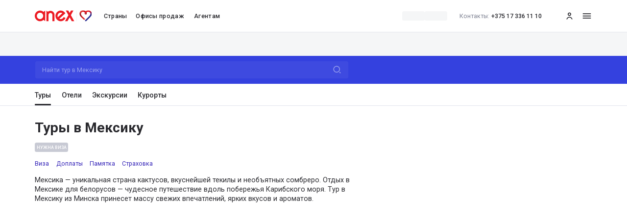

--- FILE ---
content_type: text/html; charset=utf-8
request_url: https://www.anextour.by/tours/mexico
body_size: 97249
content:
<!DOCTYPE html><html class="html font-roboto" lang="ru"><head><meta charSet="utf-8" data-next-head=""/><meta charSet="utf-8"/><meta content="width=device-width, initial-scale=1.0" name="viewport" data-next-head=""/><meta content="#ED1C24" name="msapplication-TileColor" data-next-head=""/><meta content="/assets/favicons/by/mstile-144x144.png?v=adas7daj2das" name="msapplication-TileImage" data-next-head=""/><meta content="/assets/favicons/by/browserconfig.xml" name="msapplication-config" data-next-head=""/><meta content="#ffffff" name="theme-color" data-next-head=""/><meta content="b3c08eeb0e369264" name="yandex-verification" data-next-head=""/><link href="/assets/favicons/by/favicon.ico?v=adas7daj2das" rel="shortcut icon" data-next-head=""/><link href="/assets/favicons/by/apple-touch-icon.png?v=adas7daj2das" rel="apple-touch-icon" sizes="180x180" data-next-head=""/><link href="/assets/favicons/by/favicon-32x32.png?v=adas7daj2das" rel="icon" sizes="32x32" type="image/png" data-next-head=""/><link href="/assets/favicons/by/favicon-16x16.png?v=adas7daj2das" rel="icon" sizes="16x16" type="image/png" data-next-head=""/><link href="/assets/manifest/by/b2c/manifest.json?v=adas7daj2das" rel="manifest" crossorigin="use-credentials" data-next-head=""/><link color="#ED1C24" href="/assets/favicons/by/safari-pinned-tab.svg?v=adas7daj2das" rel="mask-icon" data-next-head=""/><title data-next-head="">Туры в Мексику из Минска, отдых по доступной цене, купить путевку с авиаперелетом в 2026 году</title><meta name="robots" content="index,follow" data-next-head=""/><meta name="description" content="Путевки в Мексику с вылетом из Минска от туроператора ANEX Tour. Отдых в Мексике включает: перелёт, проживание, питание, экскурсии. Быстрый и удобный подбор тура на сайте." data-next-head=""/><meta property="og:title" content="Туры в Мексику из Минска, отдых по доступной цене, купить путевку с авиаперелетом в 2026 году" data-next-head=""/><meta property="og:description" content="Путевки в Мексику с вылетом из Минска от туроператора ANEX Tour. Отдых в Мексике включает: перелёт, проживание, питание, экскурсии. Быстрый и удобный подбор тура на сайте." data-next-head=""/><link rel="canonical" href="https://www.anextour.by/tours/mexico" data-next-head=""/><meta content="IE=edge" http-equiv="X-UA-Compatible"/><link href="https://fonts.googleapis.com" rel="preconnect"/><link crossorigin="anonymous" href="https://fonts.gstatic.com" rel="preconnect"/><link crossorigin="anonymous" href="https://files1.anextour.by" rel="preconnect"/><link crossorigin="anonymous" href="https://webapi.anextour.by" rel="preconnect"/><link rel="preload" href="/_next/static/css/ad0b2f54037babb7.css" as="style"/><link rel="preload" href="/_next/static/css/e51a8a1bb3eb107c.css" as="style"/><link rel="preload" href="/_next/static/css/182c4c7108f4b506.css" as="style"/><link rel="preload" href="/_next/static/css/3ddb2d9dffafe5a8.css" as="style"/><link href="https://fonts.googleapis.com/css2?family=Roboto:wght@400;500;700;900&amp;display=swap" rel="stylesheet"/><link rel="stylesheet" href="/_next/static/css/ad0b2f54037babb7.css" data-n-g=""/><link rel="stylesheet" href="/_next/static/css/e51a8a1bb3eb107c.css" data-n-p=""/><link rel="stylesheet" href="/_next/static/css/182c4c7108f4b506.css" data-n-p=""/><link rel="stylesheet" href="/_next/static/css/3ddb2d9dffafe5a8.css" data-n-p=""/><noscript data-n-css=""></noscript><script defer="" noModule="" src="/_next/static/chunks/polyfills-42372ed130431b0a.js"></script><script src="https://api-maps.yandex.ru/v3/?apikey=151954dd-8a34-42d0-981d-78a62f397544&amp;lang=ru_RU" defer="" data-nscript="beforeInteractive"></script><script src="https://cdnjs.cloudflare.com/polyfill/v3/polyfill.min.js?version=4.8.0&amp;features=IntersectionObserver%2Ces5%2Ces6%2Cscreen.orientationIntl,Intl.Locale,Intl.DateTimeFormat,Intl.DateTimeFormat.~locale.ru,Intl.NumberFormat,Intl.NumberFormat.~locale.ru,Intl.PluralRules,Intl.PluralRules.~locale.ru,Intl.RelativeTimeFormat,Intl.RelativeTimeFormat.~locale.ru,Intl.ListFormat,Intl.ListFormat.~locale.ru" defer="" data-nscript="beforeInteractive"></script><script defer="" src="/_next/static/chunks/7544.92aebe8139afdb07.js"></script><script src="/_next/static/chunks/webpack-f93be7678063ee40.js" defer=""></script><script src="/_next/static/chunks/framework-c88235377c5b4941.js" defer=""></script><script src="/_next/static/chunks/main-2e1befda93090f59.js" defer=""></script><script src="/_next/static/chunks/pages/_app-14688d9fbd67e027.js" defer=""></script><script src="/_next/static/chunks/feb3cc6d-82cd3017d26a0ec1.js" defer=""></script><script src="/_next/static/chunks/4a3e4894-f14833a50a7e8c52.js" defer=""></script><script src="/_next/static/chunks/3d743cf6-11f2fec5397f6d04.js" defer=""></script><script src="/_next/static/chunks/df0c8dc1-dd11abf3a1a2cd17.js" defer=""></script><script src="/_next/static/chunks/c9d39bcf-bf67f515b2ca722f.js" defer=""></script><script src="/_next/static/chunks/4e593791-cf801d054357b48e.js" defer=""></script><script src="/_next/static/chunks/99636883-911166da0b3bbc1b.js" defer=""></script><script src="/_next/static/chunks/55ac54d3-0c99b8dde5aedc74.js" defer=""></script><script src="/_next/static/chunks/615f1145-add8fffcc3675673.js" defer=""></script><script src="/_next/static/chunks/39fa23be-f61f11f67c76e34d.js" defer=""></script><script src="/_next/static/chunks/4ee64866-9909398000c1ff44.js" defer=""></script><script src="/_next/static/chunks/ea610162-09ac1cd9bd07c5e9.js" defer=""></script><script src="/_next/static/chunks/e0d414a8-a3c6198cf9a75cd5.js" defer=""></script><script src="/_next/static/chunks/499a0f8f-619d62c259bc1552.js" defer=""></script><script src="/_next/static/chunks/8111-ab3e54cc3cb2e36d.js" defer=""></script><script src="/_next/static/chunks/796-b52ea7eb1647160a.js" defer=""></script><script src="/_next/static/chunks/470-129c8293341bee0d.js" defer=""></script><script src="/_next/static/chunks/7228-c22a677deb55efc6.js" defer=""></script><script src="/_next/static/chunks/2560-c2d81d1a0d4763cb.js" defer=""></script><script src="/_next/static/chunks/1355-01b7965ac6e6e462.js" defer=""></script><script src="/_next/static/chunks/4231-c1a34293c886d64b.js" defer=""></script><script src="/_next/static/chunks/104-fea86c2e78714592.js" defer=""></script><script src="/_next/static/chunks/6872-ad068ae6b36de9a6.js" defer=""></script><script src="/_next/static/chunks/186-c74ff064a846a987.js" defer=""></script><script src="/_next/static/chunks/5633-4473580a1f52553a.js" defer=""></script><script src="/_next/static/chunks/2644-af36b729d5ea5cfa.js" defer=""></script><script src="/_next/static/chunks/5126-d676474f93a192f8.js" defer=""></script><script src="/_next/static/chunks/4740-1f04d2cd7e64efc0.js" defer=""></script><script src="/_next/static/chunks/3855-2e08f8322aa364a7.js" defer=""></script><script src="/_next/static/chunks/8942-7252a7db8ac43206.js" defer=""></script><script src="/_next/static/chunks/6961-c2a248927d652c40.js" defer=""></script><script src="/_next/static/chunks/6717-55d4d13170a34bd0.js" defer=""></script><script src="/_next/static/chunks/4520-b87ee775ca71824b.js" defer=""></script><script src="/_next/static/chunks/903-3c5b4cd25b88882d.js" defer=""></script><script src="/_next/static/chunks/pages/%5Blocale%5D/tours/%5BcountrySlug%5D-490db31badf8740c.js" defer=""></script><script src="/_next/static/-t-bTimpupC5gC4euTEnm/_buildManifest.js" defer=""></script><script src="/_next/static/-t-bTimpupC5gC4euTEnm/_ssgManifest.js" defer=""></script></head><body class="wrapper limited-small"><link rel="preload" as="image" href="https://files1.anextour.by/user-files/elfinder/logo/logo.svg"/><link rel="preload" as="image" href="http://files.anextour.by/Content/uploads/elfinder/ANEXBY/docs/icons/vtb_logo_by_99.svg"/><link rel="preload" as="image" href="http://files.anextour.by/Content/uploads/elfinder/ANEXBY/docs/icons/alfa_logo_by_99.svg"/><link rel="preload" as="image" href="http://files.anextour.by/Content/uploads/elfinder/ANEXBY/docs/icons/imkliva_logo_by_99.svg"/><link rel="preload" as="image" href="http://files.anextour.by/Content/uploads/elfinder/ANEXBY/docs/icons/belavia_logo_by_99.svg"/><link rel="preload" as="image" href="http://files1.anextour.by/user-files/elfinder/anexby/b2c/logo/Apple-Pay.svg"/><link rel="preload" as="image" href="http://files1.anextour.by/user-files/elfinder/anexby/b2c/logo/belcart.svg"/><link rel="preload" as="image" href="http://files1.anextour.by/user-files/elfinder/anexby/b2c/logo/belkart.svg"/><link rel="preload" as="image" href="http://files1.anextour.by/user-files/elfinder/anexby/b2c/logo/Mastercard-Identity-Check.svg"/><link rel="preload" as="image" href="http://files1.anextour.by/user-files/elfinder/anexby/b2c/logo/Mastercard.svg"/><link rel="preload" as="image" href="http://files1.anextour.by/user-files/elfinder/anexby/b2c/logo/Samsung-Pay.svg"/><link rel="preload" as="image" href="http://files1.anextour.by/user-files/elfinder/anexby/b2c/logo/visa-secure.svg"/><link rel="preload" as="image" href="http://files1.anextour.by/user-files/elfinder/anexby/b2c/logo/visa.svg"/><div id="__next"><header class="!z-60 full-width" id="HeaderId"><div class="lg:full-width bg-white border-b-1 border-gray-light"><div class="flex flex-col relative"><div class="flex flex-row items-center relative z-10 wrapper h-header"><a target="_self" class="w-130 mr-28 flex bg-contain bg-center bg-no-repeat sm:mr-0 sm:h-40 lg:state-link cursor-pointer h-50 w-130 sm:w-104" data-testid="header_logo" gtm-label="topline-menu-item" itemProp="logo" itemScope="" itemType="http://schema.org/Organization" href="/"><img alt="logo" class="h-full w-full object-contain block" decoding="sync" loading="eager" src="https://files1.anextour.by/user-files/elfinder/logo/logo.svg"/></a><button class="text-14 leading-20 tracking-03 group mr-16 cursor-pointer font-medium lg:py-26 lg:block md:text-16 md:mr-20 sm:text-16 sm:p-0 sm:text-left sm:font-medium hidden lg:flex lg:flex-col" data-testid="header_countries" gtm-label="topline-menu-item" type="button">Страны<span class="relative block w-full"><span class="-bottom-27 rounded-10 absolute left-0 h-3 w-full px-4 transition-medium transition-opacity ease-in will-change-transform  bg-gray opacity-0 lg:group-hover:opacity-100"></span></span></button><ul class="hidden lg:flex"><li class="lg:mr-16 sm:mb-16 sm:first:mb-0 md:mr-20"><a target="_self" class="leading-20 tracking-03 group relative flex cursor-pointer whitespace-nowrap font-medium lg:py-26 lg:text-14 lg:block lg:p-4 md:text-14 md:h-20 sm:text-20 sm:h-20 text-black" data-testid="header_sales_offices" gtm-label="topline-menu-item" href="/contacts/sales-offices"><span class="relative flex flex-col items-center md:flex-row md:gap-8 sm:flex-row sm:gap-8"><span class="">Офисы продаж</span></span><p class="relative"><span class="-bottom-27 rounded-10 absolute left-0 h-3 w-full px-4 transition-medium transition-opacity ease-in will-change-transform bg-gray opacity-0 lg:group-hover:opacity-100"></span></p></a></li><li class="lg:mr-16 sm:mb-16 sm:first:mb-0 md:mr-20"><a target="_blank" class="leading-20 tracking-03 group relative flex cursor-pointer whitespace-nowrap font-medium lg:py-26 lg:text-14 lg:block lg:p-4 md:text-14 md:h-20 sm:text-20 sm:h-20 text-black" data-testid="header_cooperation" gtm-label="topline-menu-item" rel="noopener noreferrer" href="https://agent.anextour.by"><span class="relative flex flex-col items-center md:flex-row md:gap-8 sm:flex-row sm:gap-8"><span class="">Агентам</span></span><p class="relative"><span class="-bottom-27 rounded-10 absolute left-0 h-3 w-full px-4 transition-medium transition-opacity ease-in will-change-transform bg-gray opacity-0 lg:group-hover:opacity-100"></span></p></a></li></ul><span class="ml-auto flex items-center"><div class="md:mr-14 lg:mr-16 md:mr-16 sm:hidden"><div class="flex sm:flex-col-reverse sm:gap-16"><div class="transition-bg flex w-fit !cursor-pointer select-none items-center gap-5 rounded-full px-12 py-4 sm:-ml-12 text-black"><div class="h-22 w-52 rounded overflow-hidden"><svg aria-labelledby="_R_aiqamm_-aria" role="img" class="flex h-full w-full"><title id="_R_aiqamm_-aria">loading...</title><rect role="presentation" x="0" y="0" width="100%" height="100%" clip-path="url(#_R_aiqamm_-diff)" style="fill:url(#_R_aiqamm_-animated-diff)"></rect><defs><clipPath id="_R_aiqamm_-diff"><rect class="w-full" height="100%" width="100%"></rect></clipPath><linearGradient id="_R_aiqamm_-animated-diff" gradientTransform="translate(-2 0)"><stop offset="0%" stop-color="#f5f6f7" stop-opacity="1"></stop><stop offset="50%" stop-color="#eee" stop-opacity="1"></stop><stop offset="100%" stop-color="#f5f6f7" stop-opacity="1"></stop><animateTransform attributeName="gradientTransform" type="translate" values="-2 0; 0 0; 2 0" dur="1.2s" repeatCount="indefinite"></animateTransform></linearGradient></defs></svg></div><div class="h-22 w-52 rounded overflow-hidden"><svg aria-labelledby="_R_iiqamm_-aria" role="img" class="flex h-full w-full"><title id="_R_iiqamm_-aria">loading...</title><rect role="presentation" x="0" y="0" width="100%" height="100%" clip-path="url(#_R_iiqamm_-diff)" style="fill:url(#_R_iiqamm_-animated-diff)"></rect><defs><clipPath id="_R_iiqamm_-diff"><rect class="w-full" height="100%" width="100%"></rect></clipPath><linearGradient id="_R_iiqamm_-animated-diff" gradientTransform="translate(-2 0)"><stop offset="0%" stop-color="#f5f6f7" stop-opacity="1"></stop><stop offset="50%" stop-color="#eee" stop-opacity="1"></stop><stop offset="100%" stop-color="#f5f6f7" stop-opacity="1"></stop><animateTransform attributeName="gradientTransform" type="translate" values="-2 0; 0 0; 2 0" dur="1.2s" repeatCount="indefinite"></animateTransform></linearGradient></defs></svg></div></div></div></div><div class="hidden lg:block"><a target="_self" class="flex items-center font-medium cursor-pointer link lg:state-link text-black text-14 mr-12 !mr-20" href="tel:+375173361110"><span class="text-carbon font-regular mr-4 text-14">Контакты:</span>+375 17 336 11 10</a></div><ul class="hidden lg:flex"></ul><a target="_blank" class="state-link leading-20 tracking-03 relative mt-14 flex items-center font-medium transition-medium transition-text ease-in will-change-transform lg:mr-16 lg:mt-0 md:pr-4 sm:pr-12 md:hidden sm:hidden group-hover:text-carbon" data-testid="header_compare" gtm-label="topline-menu-item" href="/compare"><div class="relative flex items-center"></div></a><a target="_blank" class="state-link leading-20 tracking-03 relative mt-14 flex items-center font-medium transition-medium transition-text ease-in will-change-transform lg:mr-16 lg:mt-0 md:pr-4 sm:pr-12 md:hidden sm:hidden group-hover:text-carbon" data-testid="header_favorites" gtm-label="topline-menu-item" href="/favorites"><div class="relative flex items-center"></div></a><button class="flex font-medium items-center leading-20 tracking-03 relative flex lg:hidden lg:state-link" data-testid="header_user" gtm-label="topline-menu-item" id="HeaderUser" type="button"><svg fill="currentColor" height="1em" preserveAspectRatio="xMidYMid meet" width="1em" viewBox="0 0 24 24" class="text-black text-24" style="vertical-align:middle"><g clip-path="url(#clip0_2726_10297)"><path clip-rule="evenodd" d="M14 8C14 9.10543 13.1054 10 12 10C10.8946 10 10 9.10543 10 8C10 6.89457 10.8946 6 12 6C13.1054 6 14 6.89457 14 8ZM12 12C14.21 12 16 10.21 16 8C16 5.79 14.21 4 12 4C9.79 4 8 5.79 8 8C8 10.21 9.79 12 12 12ZM12 14C15.5171 14 18.4368 16.5947 19 20H17.1378C16.638 17.5869 14.5276 15.7751 12 15.7751C9.47245 15.7751 7.36207 17.5869 6.86224 20H5C5.56322 16.5947 8.48288 14 12 14Z" fill-rule="evenodd"></path></g><defs><clipPath id="clip0_2726_10297"><rect height="24" width="24"></rect></clipPath></defs></svg></button><a target="_blank" class="flex font-medium items-center leading-20 tracking-03 relative hidden lg:flex lg:state-link" data-testid="header_user" gtm-label="topline-menu-item" id="HeaderUser" rel="noopener noreferrer" href="https://online4.anextour.by/default.php?page=cl_refer_person"><svg fill="currentColor" height="1em" preserveAspectRatio="xMidYMid meet" width="1em" viewBox="0 0 24 24" class="text-black text-24" style="vertical-align:middle"><g clip-path="url(#clip0_2726_10297)"><path clip-rule="evenodd" d="M14 8C14 9.10543 13.1054 10 12 10C10.8946 10 10 9.10543 10 8C10 6.89457 10.8946 6 12 6C13.1054 6 14 6.89457 14 8ZM12 12C14.21 12 16 10.21 16 8C16 5.79 14.21 4 12 4C9.79 4 8 5.79 8 8C8 10.21 9.79 12 12 12ZM12 14C15.5171 14 18.4368 16.5947 19 20H17.1378C16.638 17.5869 14.5276 15.7751 12 15.7751C9.47245 15.7751 7.36207 17.5869 6.86224 20H5C5.56322 16.5947 8.48288 14 12 14Z" fill-rule="evenodd"></path></g><defs><clipPath id="clip0_2726_10297"><rect height="24" width="24"></rect></clipPath></defs></svg></a></span><button class="text-black block h-24 w-24 text-24 order-last ml-24 lg:state-link !ml-16 flex items-center justify-center" data-testid="header_burger" title="меню" type="button" gtm-label="topline-menu-item"><svg stroke="currentColor" fill="currentColor" stroke-width="0" viewBox="0 0 24 24" height="1em" width="1em" xmlns="http://www.w3.org/2000/svg"><path fill="none" d="M0 0h24v24H0z"></path><path d="M3 18h18v-2H3v2zm0-5h18v-2H3v2zm0-7v2h18V6H3z"></path></svg><span class="sr-only">меню</span></button></div></div></div></header><div class="h-54 full-width overflow-hidden"><svg aria-labelledby="_R_6mm_-aria" role="img" class="flex h-full w-full"><title id="_R_6mm_-aria">loading...</title><rect role="presentation" x="0" y="0" width="100%" height="100%" clip-path="url(#_R_6mm_-diff)" style="fill:url(#_R_6mm_-animated-diff)"></rect><defs><clipPath id="_R_6mm_-diff"><rect class="w-full" height="100%" width="100%"></rect></clipPath><linearGradient id="_R_6mm_-animated-diff" gradientTransform="translate(-2 0)"><stop offset="0%" stop-color="#f5f6f7" stop-opacity="1"></stop><stop offset="50%" stop-color="#eee" stop-opacity="1"></stop><stop offset="100%" stop-color="#f5f6f7" stop-opacity="1"></stop><animateTransform attributeName="gradientTransform" type="translate" values="-2 0; 0 0; 2 0" dur="1.2s" repeatCount="indefinite"></animateTransform></linearGradient></defs></svg></div><main class="min-h-screenWithoutHeader"><section class="full-width py-12 bg-blueNew sticky left-0 top-0 z-50 lg:mb-16 md:mb-16 sm:z-40 sm:mb-16"><div class="wrapper"><a target="_self" class="text-14 flex cursor-pointer items-center justify-between rounded bg-white bg-opacity-10 px-16 py-10 text-white opacity-50 lg:w-720" href="/search/tours?ADULT=2&amp;CHILD=0&amp;COMFORTABLE_SEATS=0&amp;COSTMAX=&amp;COSTMIN=&amp;CURRENCY=10&amp;FILTER=1&amp;FREIGHT=1&amp;MOMENT_CONFIRM=0&amp;PARTITION_PRICE=32&amp;PRICE_PAGE=1&amp;RECONPAGE=40&amp;REGULAR=True&amp;SORT_TYPE=0&amp;STATEINC=154&amp;THE_BEST_AT_TOP=True&amp;WITHOUT_PROMO=0&amp;CHARTER=True&amp;STATE=154&amp;TOWNFROM=minsk"><span class="whitespace-nowrap overflow-hidden overflow-ellipsis sm:w-3/4">Найти тур в Мексику</span><svg stroke="currentColor" fill="currentColor" stroke-width="0" viewBox="0 0 24 24" class="w-20 h-20" height="1em" width="1em" xmlns="http://www.w3.org/2000/svg"><path d="M11 2C15.968 2 20 6.032 20 11C20 15.968 15.968 20 11 20C6.032 20 2 15.968 2 11C2 6.032 6.032 2 11 2ZM11 18C14.8675 18 18 14.8675 18 11C18 7.1325 14.8675 4 11 4C7.1325 4 4 7.1325 4 11C4 14.8675 7.1325 18 11 18ZM19.4853 18.0711L22.3137 20.8995L20.8995 22.3137L18.0711 19.4853L19.4853 18.0711Z"></path></svg></a></div></section><div class="lg:mb-120 md:mb-96 sm:mb-80"><span id="search-results-anchor"></span><div class="flex w-full flex-col md:pt-8 sm:full-width"><ul class="relative z-10 flex overflow-auto lg:pb-0 md:overflow-x-auto md:whitespace-nowrap sm:pl-20"><li class="lg:text-16 md:text-14 sm:text-14 tab-underline lg:hover:after:opacity-100 tabsUnderline_tab tab-underline-selected"><a target="_self" class="tab-underline-selected" href="/tours/mexico"><span class="flex justify-center">Туры</span></a></li><li class="lg:text-16 md:text-14 sm:text-14 tab-underline lg:hover:after:opacity-100 tabsUnderline_tab"><a target="_self" class="" href="/hotels/mexico"><span class="flex justify-center">Отели</span></a></li><li class="lg:text-16 md:text-14 sm:text-14 tab-underline lg:hover:after:opacity-100 tabsUnderline_tab"><a target="_self" class="" href="/excursions/mexico"><span class="flex justify-center">Экскурсии</span></a></li><li class="lg:text-16 md:text-14 sm:text-14 tab-underline lg:hover:after:opacity-100 tabsUnderline_tab"><a target="_self" class="" href="/resorts/mexico"><span class="flex justify-center">Курорты</span></a></li></ul><span class="hidden w-full h-1 bg-gray-light"></span></div><hr class="bg-gray-light m-0 h-1 border-none lg:full-width lg:mb-32 md:full-width md:mb-32 sm:full-width sm:mb-24"/><section class="w-full md:overflow-hidden sm:full-width sm:overflow-hidden lg:mb-120 md:mb-80 sm:mb-48"><div class="relative justify-between lg:flex md:flex md:flex-col-reverse sm:flex sm:flex-col-reverse"><div class="absolute left-0 top-0 sm:w-full sm:relative sm:order-1"><h1 class="max-lines-2 font-bold lg:text-32 lg:mb-16 md:text-32 md:mb-16 sm:text-20 sm:mb-12 sm:px-20">Туры в Мексику </h1><div class="mb-16 flex items-center sm:flex-wrap sm:px-20"><div class="mr-8"><div class="!text-10 !p-4 !font-medium font-bold py-6 px-8 rounded text-12 inline-block bg-gray text-white uppercase">Нужна виза</div></div></div><ul class="flex items-center sm:w-full sm:overflow-auto sm:whitespace-nowrap sm:px-20"><li class="mr-16 last:mr-0"><a target="_self" class="text-14 text-purple-medium state-link" href="/help/service/vizy-mexico">Виза</a></li><li class="mr-16 last:mr-0"><a target="_self" class="text-14 text-purple-medium state-link" href="/help/service/doplaty-mexico">Доплаты</a></li><li class="mr-16 last:mr-0"><a target="_self" class="text-14 text-purple-medium state-link" href="/help/service/pamyatki-turistam-mexico">Памятка</a></li><li class="mr-16 last:mr-0"><a target="_self" class="text-14 text-purple-medium state-link" href="/help/service/strakhovanie-mexico">Страховка</a></li></ul></div><div class="flex flex-col lg:mt-128 lg:w-7/12 md:w-full sm:px-20"><p class="w-full lg:max-lines-9 lg:text-16 lg:mb-32 md:max-lines-9 md:text-16 md:mb-24 sm:text-14 sm:mb-20">Мексика — уникальная страна кактусов, вкуснейшей текилы и необъятных сомбреро. Отдых в Мексике для белорусов — чудесное путешествие вдоль побережья Карибского моря. Тур в Мексику из Минска принесет массу свежих впечатлений, ярких вкусов и ароматов.
</p><ul class="flex flex-wrap"></ul></div><div class="overflow-hidden rounded lg:h-460 lg:w-1/3 md:mt-132 md:h-400 md:mb-24 md:w-full sm:my-16 sm:w-full sm:px-20 sm:h-230"><div class="block w-full h-full overflow-hidden rounded relative [&amp;&gt;*]:hover:opacity-100" id="sliderPhoto"><div class="h-full w-full overflow-hidden"><div class="flex h-full w-full will-change-transform lg:rounded-l md:rounded-l select-none"><div class="h-full min-w-full"><div class="relative bg-gray-light w-full h-full bg-no-repeat bg-center bg-cover overflow-hidden rounded"><img alt="Нет описания изображения" loading="lazy" decoding="async" data-nimg="fill" style="position:absolute;height:100%;width:100%;left:0;top:0;right:0;bottom:0;object-fit:cover;color:transparent" src="[data-uri]%3D"/></div></div></div></div></div></div></div></section><section class="lg:mb-120 md:md:mb-80 sm:mb-48" id="anchorHotelList"><div class="mb-32 flex md:px-24 sm:mb-20 justify-between sm:flex-col sm:items-center"><h2 class="text-32 font-bold sm:text-20">Подберите отель для себя</h2><div class="bg-gray-light h-fit w-fit rounded-full p-2 sm:mt-20 sm:w-full border-none m-0"><div class="h-32 flex h-40 overflow-hidden rounded text-16 font-medium"><label class="inline-flex select-none flex mr-1 last:mr-0 text-14 sm:block sm:w-1/2" data-testid="undefined-undefined" gtm-label="false"><input class="absolute h-0 w-0 opacity-0" type="radio" name="onSale" value="0"/><span class="w-full h-full flex items-center justify-center text-center cursor-pointer px-12 py-4 rounded-full text-carbon bg-gray-light">Все отели</span></label><label class="inline-flex select-none flex mr-1 last:mr-0 text-14 sm:block sm:w-1/2" data-testid="undefined-undefined" gtm-label="false"><input class="absolute h-0 w-0 opacity-0" type="radio" name="onSale" checked="" value="1"/><span class="w-full h-full flex items-center justify-center text-center cursor-pointer px-12 py-4 rounded-full text-carbon bg-gray-light">В продаже</span></label></div></div></div><ul class="lg:-mx-gutter lg:flex lg:flex-wrap md:-mx-gutter md:-mx-outer-tablet md:px-outer-tablet md:flex md:flex-wrap"><li class="lg:px-gutter lg:mb-40 lg:w-1/4 md:px-gutter md:mb-40 md:w-1/2 sm:mb-32"><a target="_self" class="flex group flex-col" href="/ru/tours/mexico#"><div class="w-full overflow-hidden rounded bg-black bg-opacity-0 bg-cover object-cover transition-bg lg:h-260 md:h-260 sm:h-190 overflow-hidden"><svg aria-labelledby="_R_8s98r6m_-aria" role="img" class="flex h-full w-full"><title id="_R_8s98r6m_-aria">loading...</title><rect role="presentation" x="0" y="0" width="100%" height="100%" clip-path="url(#_R_8s98r6m_-diff)" style="fill:url(#_R_8s98r6m_-animated-diff)"></rect><defs><clipPath id="_R_8s98r6m_-diff"><rect class="w-full" height="100%" width="100%"></rect></clipPath><linearGradient id="_R_8s98r6m_-animated-diff" gradientTransform="translate(-2 0)"><stop offset="0%" stop-color="#f5f6f7" stop-opacity="1"></stop><stop offset="50%" stop-color="#eee" stop-opacity="1"></stop><stop offset="100%" stop-color="#f5f6f7" stop-opacity="1"></stop><animateTransform attributeName="gradientTransform" type="translate" values="-2 0; 0 0; 2 0" dur="1.2s" repeatCount="indefinite"></animateTransform></linearGradient></defs></svg></div><div class="w-2/3 rounded lg:h-22 md:h-22 sm:h-20 relative mb-2 mt-16 flex items-end text-18 font-bold sm:mt-8 sm:text-16 overflow-hidden"><svg aria-labelledby="_R_gs98r6m_-aria" role="img" class="flex h-full w-full"><title id="_R_gs98r6m_-aria">loading...</title><rect role="presentation" x="0" y="0" width="100%" height="100%" clip-path="url(#_R_gs98r6m_-diff)" style="fill:url(#_R_gs98r6m_-animated-diff)"></rect><defs><clipPath id="_R_gs98r6m_-diff"><rect class="w-full" height="100%" width="100%"></rect></clipPath><linearGradient id="_R_gs98r6m_-animated-diff" gradientTransform="translate(-2 0)"><stop offset="0%" stop-color="#f5f6f7" stop-opacity="1"></stop><stop offset="50%" stop-color="#eee" stop-opacity="1"></stop><stop offset="100%" stop-color="#f5f6f7" stop-opacity="1"></stop><animateTransform attributeName="gradientTransform" type="translate" values="-2 0; 0 0; 2 0" dur="1.2s" repeatCount="indefinite"></animateTransform></linearGradient></defs></svg></div><div class="w-3/4 rounded h-22 flex items-center text-14 overflow-hidden"><svg aria-labelledby="_R_os98r6m_-aria" role="img" class="flex h-full w-full"><title id="_R_os98r6m_-aria">loading...</title><rect role="presentation" x="0" y="0" width="100%" height="100%" clip-path="url(#_R_os98r6m_-diff)" style="fill:url(#_R_os98r6m_-animated-diff)"></rect><defs><clipPath id="_R_os98r6m_-diff"><rect class="w-full" height="100%" width="100%"></rect></clipPath><linearGradient id="_R_os98r6m_-animated-diff" gradientTransform="translate(-2 0)"><stop offset="0%" stop-color="#f5f6f7" stop-opacity="1"></stop><stop offset="50%" stop-color="#eee" stop-opacity="1"></stop><stop offset="100%" stop-color="#f5f6f7" stop-opacity="1"></stop><animateTransform attributeName="gradientTransform" type="translate" values="-2 0; 0 0; 2 0" dur="1.2s" repeatCount="indefinite"></animateTransform></linearGradient></defs></svg></div></a></li><li class="lg:px-gutter lg:mb-40 lg:w-1/4 md:px-gutter md:mb-40 md:w-1/2 sm:mb-32"><a target="_self" class="flex group flex-col" href="/ru/tours/mexico#"><div class="w-full overflow-hidden rounded bg-black bg-opacity-0 bg-cover object-cover transition-bg lg:h-260 md:h-260 sm:h-190 overflow-hidden"><svg aria-labelledby="_R_9c98r6m_-aria" role="img" class="flex h-full w-full"><title id="_R_9c98r6m_-aria">loading...</title><rect role="presentation" x="0" y="0" width="100%" height="100%" clip-path="url(#_R_9c98r6m_-diff)" style="fill:url(#_R_9c98r6m_-animated-diff)"></rect><defs><clipPath id="_R_9c98r6m_-diff"><rect class="w-full" height="100%" width="100%"></rect></clipPath><linearGradient id="_R_9c98r6m_-animated-diff" gradientTransform="translate(-2 0)"><stop offset="0%" stop-color="#f5f6f7" stop-opacity="1"></stop><stop offset="50%" stop-color="#eee" stop-opacity="1"></stop><stop offset="100%" stop-color="#f5f6f7" stop-opacity="1"></stop><animateTransform attributeName="gradientTransform" type="translate" values="-2 0; 0 0; 2 0" dur="1.2s" repeatCount="indefinite"></animateTransform></linearGradient></defs></svg></div><div class="w-2/3 rounded lg:h-22 md:h-22 sm:h-20 relative mb-2 mt-16 flex items-end text-18 font-bold sm:mt-8 sm:text-16 overflow-hidden"><svg aria-labelledby="_R_hc98r6m_-aria" role="img" class="flex h-full w-full"><title id="_R_hc98r6m_-aria">loading...</title><rect role="presentation" x="0" y="0" width="100%" height="100%" clip-path="url(#_R_hc98r6m_-diff)" style="fill:url(#_R_hc98r6m_-animated-diff)"></rect><defs><clipPath id="_R_hc98r6m_-diff"><rect class="w-full" height="100%" width="100%"></rect></clipPath><linearGradient id="_R_hc98r6m_-animated-diff" gradientTransform="translate(-2 0)"><stop offset="0%" stop-color="#f5f6f7" stop-opacity="1"></stop><stop offset="50%" stop-color="#eee" stop-opacity="1"></stop><stop offset="100%" stop-color="#f5f6f7" stop-opacity="1"></stop><animateTransform attributeName="gradientTransform" type="translate" values="-2 0; 0 0; 2 0" dur="1.2s" repeatCount="indefinite"></animateTransform></linearGradient></defs></svg></div><div class="w-3/4 rounded h-22 flex items-center text-14 overflow-hidden"><svg aria-labelledby="_R_pc98r6m_-aria" role="img" class="flex h-full w-full"><title id="_R_pc98r6m_-aria">loading...</title><rect role="presentation" x="0" y="0" width="100%" height="100%" clip-path="url(#_R_pc98r6m_-diff)" style="fill:url(#_R_pc98r6m_-animated-diff)"></rect><defs><clipPath id="_R_pc98r6m_-diff"><rect class="w-full" height="100%" width="100%"></rect></clipPath><linearGradient id="_R_pc98r6m_-animated-diff" gradientTransform="translate(-2 0)"><stop offset="0%" stop-color="#f5f6f7" stop-opacity="1"></stop><stop offset="50%" stop-color="#eee" stop-opacity="1"></stop><stop offset="100%" stop-color="#f5f6f7" stop-opacity="1"></stop><animateTransform attributeName="gradientTransform" type="translate" values="-2 0; 0 0; 2 0" dur="1.2s" repeatCount="indefinite"></animateTransform></linearGradient></defs></svg></div></a></li><li class="lg:px-gutter lg:mb-40 lg:w-1/4 md:px-gutter md:mb-40 md:w-1/2 sm:mb-32"><a target="_self" class="flex group flex-col" href="/ru/tours/mexico#"><div class="w-full overflow-hidden rounded bg-black bg-opacity-0 bg-cover object-cover transition-bg lg:h-260 md:h-260 sm:h-190 overflow-hidden"><svg aria-labelledby="_R_9s98r6m_-aria" role="img" class="flex h-full w-full"><title id="_R_9s98r6m_-aria">loading...</title><rect role="presentation" x="0" y="0" width="100%" height="100%" clip-path="url(#_R_9s98r6m_-diff)" style="fill:url(#_R_9s98r6m_-animated-diff)"></rect><defs><clipPath id="_R_9s98r6m_-diff"><rect class="w-full" height="100%" width="100%"></rect></clipPath><linearGradient id="_R_9s98r6m_-animated-diff" gradientTransform="translate(-2 0)"><stop offset="0%" stop-color="#f5f6f7" stop-opacity="1"></stop><stop offset="50%" stop-color="#eee" stop-opacity="1"></stop><stop offset="100%" stop-color="#f5f6f7" stop-opacity="1"></stop><animateTransform attributeName="gradientTransform" type="translate" values="-2 0; 0 0; 2 0" dur="1.2s" repeatCount="indefinite"></animateTransform></linearGradient></defs></svg></div><div class="w-2/3 rounded lg:h-22 md:h-22 sm:h-20 relative mb-2 mt-16 flex items-end text-18 font-bold sm:mt-8 sm:text-16 overflow-hidden"><svg aria-labelledby="_R_hs98r6m_-aria" role="img" class="flex h-full w-full"><title id="_R_hs98r6m_-aria">loading...</title><rect role="presentation" x="0" y="0" width="100%" height="100%" clip-path="url(#_R_hs98r6m_-diff)" style="fill:url(#_R_hs98r6m_-animated-diff)"></rect><defs><clipPath id="_R_hs98r6m_-diff"><rect class="w-full" height="100%" width="100%"></rect></clipPath><linearGradient id="_R_hs98r6m_-animated-diff" gradientTransform="translate(-2 0)"><stop offset="0%" stop-color="#f5f6f7" stop-opacity="1"></stop><stop offset="50%" stop-color="#eee" stop-opacity="1"></stop><stop offset="100%" stop-color="#f5f6f7" stop-opacity="1"></stop><animateTransform attributeName="gradientTransform" type="translate" values="-2 0; 0 0; 2 0" dur="1.2s" repeatCount="indefinite"></animateTransform></linearGradient></defs></svg></div><div class="w-3/4 rounded h-22 flex items-center text-14 overflow-hidden"><svg aria-labelledby="_R_ps98r6m_-aria" role="img" class="flex h-full w-full"><title id="_R_ps98r6m_-aria">loading...</title><rect role="presentation" x="0" y="0" width="100%" height="100%" clip-path="url(#_R_ps98r6m_-diff)" style="fill:url(#_R_ps98r6m_-animated-diff)"></rect><defs><clipPath id="_R_ps98r6m_-diff"><rect class="w-full" height="100%" width="100%"></rect></clipPath><linearGradient id="_R_ps98r6m_-animated-diff" gradientTransform="translate(-2 0)"><stop offset="0%" stop-color="#f5f6f7" stop-opacity="1"></stop><stop offset="50%" stop-color="#eee" stop-opacity="1"></stop><stop offset="100%" stop-color="#f5f6f7" stop-opacity="1"></stop><animateTransform attributeName="gradientTransform" type="translate" values="-2 0; 0 0; 2 0" dur="1.2s" repeatCount="indefinite"></animateTransform></linearGradient></defs></svg></div></a></li><li class="lg:px-gutter lg:mb-40 lg:w-1/4 md:px-gutter md:mb-40 md:w-1/2 sm:mb-32"><a target="_self" class="flex group flex-col" href="/ru/tours/mexico#"><div class="w-full overflow-hidden rounded bg-black bg-opacity-0 bg-cover object-cover transition-bg lg:h-260 md:h-260 sm:h-190 overflow-hidden"><svg aria-labelledby="_R_ac98r6m_-aria" role="img" class="flex h-full w-full"><title id="_R_ac98r6m_-aria">loading...</title><rect role="presentation" x="0" y="0" width="100%" height="100%" clip-path="url(#_R_ac98r6m_-diff)" style="fill:url(#_R_ac98r6m_-animated-diff)"></rect><defs><clipPath id="_R_ac98r6m_-diff"><rect class="w-full" height="100%" width="100%"></rect></clipPath><linearGradient id="_R_ac98r6m_-animated-diff" gradientTransform="translate(-2 0)"><stop offset="0%" stop-color="#f5f6f7" stop-opacity="1"></stop><stop offset="50%" stop-color="#eee" stop-opacity="1"></stop><stop offset="100%" stop-color="#f5f6f7" stop-opacity="1"></stop><animateTransform attributeName="gradientTransform" type="translate" values="-2 0; 0 0; 2 0" dur="1.2s" repeatCount="indefinite"></animateTransform></linearGradient></defs></svg></div><div class="w-2/3 rounded lg:h-22 md:h-22 sm:h-20 relative mb-2 mt-16 flex items-end text-18 font-bold sm:mt-8 sm:text-16 overflow-hidden"><svg aria-labelledby="_R_ic98r6m_-aria" role="img" class="flex h-full w-full"><title id="_R_ic98r6m_-aria">loading...</title><rect role="presentation" x="0" y="0" width="100%" height="100%" clip-path="url(#_R_ic98r6m_-diff)" style="fill:url(#_R_ic98r6m_-animated-diff)"></rect><defs><clipPath id="_R_ic98r6m_-diff"><rect class="w-full" height="100%" width="100%"></rect></clipPath><linearGradient id="_R_ic98r6m_-animated-diff" gradientTransform="translate(-2 0)"><stop offset="0%" stop-color="#f5f6f7" stop-opacity="1"></stop><stop offset="50%" stop-color="#eee" stop-opacity="1"></stop><stop offset="100%" stop-color="#f5f6f7" stop-opacity="1"></stop><animateTransform attributeName="gradientTransform" type="translate" values="-2 0; 0 0; 2 0" dur="1.2s" repeatCount="indefinite"></animateTransform></linearGradient></defs></svg></div><div class="w-3/4 rounded h-22 flex items-center text-14 overflow-hidden"><svg aria-labelledby="_R_qc98r6m_-aria" role="img" class="flex h-full w-full"><title id="_R_qc98r6m_-aria">loading...</title><rect role="presentation" x="0" y="0" width="100%" height="100%" clip-path="url(#_R_qc98r6m_-diff)" style="fill:url(#_R_qc98r6m_-animated-diff)"></rect><defs><clipPath id="_R_qc98r6m_-diff"><rect class="w-full" height="100%" width="100%"></rect></clipPath><linearGradient id="_R_qc98r6m_-animated-diff" gradientTransform="translate(-2 0)"><stop offset="0%" stop-color="#f5f6f7" stop-opacity="1"></stop><stop offset="50%" stop-color="#eee" stop-opacity="1"></stop><stop offset="100%" stop-color="#f5f6f7" stop-opacity="1"></stop><animateTransform attributeName="gradientTransform" type="translate" values="-2 0; 0 0; 2 0" dur="1.2s" repeatCount="indefinite"></animateTransform></linearGradient></defs></svg></div></a></li><li class="lg:px-gutter lg:mb-40 lg:w-1/4 md:px-gutter md:mb-40 md:w-1/2 sm:mb-32"><a target="_self" class="flex group flex-col" href="/ru/tours/mexico#"><div class="w-full overflow-hidden rounded bg-black bg-opacity-0 bg-cover object-cover transition-bg lg:h-260 md:h-260 sm:h-190 overflow-hidden"><svg aria-labelledby="_R_as98r6m_-aria" role="img" class="flex h-full w-full"><title id="_R_as98r6m_-aria">loading...</title><rect role="presentation" x="0" y="0" width="100%" height="100%" clip-path="url(#_R_as98r6m_-diff)" style="fill:url(#_R_as98r6m_-animated-diff)"></rect><defs><clipPath id="_R_as98r6m_-diff"><rect class="w-full" height="100%" width="100%"></rect></clipPath><linearGradient id="_R_as98r6m_-animated-diff" gradientTransform="translate(-2 0)"><stop offset="0%" stop-color="#f5f6f7" stop-opacity="1"></stop><stop offset="50%" stop-color="#eee" stop-opacity="1"></stop><stop offset="100%" stop-color="#f5f6f7" stop-opacity="1"></stop><animateTransform attributeName="gradientTransform" type="translate" values="-2 0; 0 0; 2 0" dur="1.2s" repeatCount="indefinite"></animateTransform></linearGradient></defs></svg></div><div class="w-2/3 rounded lg:h-22 md:h-22 sm:h-20 relative mb-2 mt-16 flex items-end text-18 font-bold sm:mt-8 sm:text-16 overflow-hidden"><svg aria-labelledby="_R_is98r6m_-aria" role="img" class="flex h-full w-full"><title id="_R_is98r6m_-aria">loading...</title><rect role="presentation" x="0" y="0" width="100%" height="100%" clip-path="url(#_R_is98r6m_-diff)" style="fill:url(#_R_is98r6m_-animated-diff)"></rect><defs><clipPath id="_R_is98r6m_-diff"><rect class="w-full" height="100%" width="100%"></rect></clipPath><linearGradient id="_R_is98r6m_-animated-diff" gradientTransform="translate(-2 0)"><stop offset="0%" stop-color="#f5f6f7" stop-opacity="1"></stop><stop offset="50%" stop-color="#eee" stop-opacity="1"></stop><stop offset="100%" stop-color="#f5f6f7" stop-opacity="1"></stop><animateTransform attributeName="gradientTransform" type="translate" values="-2 0; 0 0; 2 0" dur="1.2s" repeatCount="indefinite"></animateTransform></linearGradient></defs></svg></div><div class="w-3/4 rounded h-22 flex items-center text-14 overflow-hidden"><svg aria-labelledby="_R_qs98r6m_-aria" role="img" class="flex h-full w-full"><title id="_R_qs98r6m_-aria">loading...</title><rect role="presentation" x="0" y="0" width="100%" height="100%" clip-path="url(#_R_qs98r6m_-diff)" style="fill:url(#_R_qs98r6m_-animated-diff)"></rect><defs><clipPath id="_R_qs98r6m_-diff"><rect class="w-full" height="100%" width="100%"></rect></clipPath><linearGradient id="_R_qs98r6m_-animated-diff" gradientTransform="translate(-2 0)"><stop offset="0%" stop-color="#f5f6f7" stop-opacity="1"></stop><stop offset="50%" stop-color="#eee" stop-opacity="1"></stop><stop offset="100%" stop-color="#f5f6f7" stop-opacity="1"></stop><animateTransform attributeName="gradientTransform" type="translate" values="-2 0; 0 0; 2 0" dur="1.2s" repeatCount="indefinite"></animateTransform></linearGradient></defs></svg></div></a></li><li class="lg:px-gutter lg:mb-40 lg:w-1/4 md:px-gutter md:mb-40 md:w-1/2 sm:mb-32"><a target="_self" class="flex group flex-col" href="/ru/tours/mexico#"><div class="w-full overflow-hidden rounded bg-black bg-opacity-0 bg-cover object-cover transition-bg lg:h-260 md:h-260 sm:h-190 overflow-hidden"><svg aria-labelledby="_R_bc98r6m_-aria" role="img" class="flex h-full w-full"><title id="_R_bc98r6m_-aria">loading...</title><rect role="presentation" x="0" y="0" width="100%" height="100%" clip-path="url(#_R_bc98r6m_-diff)" style="fill:url(#_R_bc98r6m_-animated-diff)"></rect><defs><clipPath id="_R_bc98r6m_-diff"><rect class="w-full" height="100%" width="100%"></rect></clipPath><linearGradient id="_R_bc98r6m_-animated-diff" gradientTransform="translate(-2 0)"><stop offset="0%" stop-color="#f5f6f7" stop-opacity="1"></stop><stop offset="50%" stop-color="#eee" stop-opacity="1"></stop><stop offset="100%" stop-color="#f5f6f7" stop-opacity="1"></stop><animateTransform attributeName="gradientTransform" type="translate" values="-2 0; 0 0; 2 0" dur="1.2s" repeatCount="indefinite"></animateTransform></linearGradient></defs></svg></div><div class="w-2/3 rounded lg:h-22 md:h-22 sm:h-20 relative mb-2 mt-16 flex items-end text-18 font-bold sm:mt-8 sm:text-16 overflow-hidden"><svg aria-labelledby="_R_jc98r6m_-aria" role="img" class="flex h-full w-full"><title id="_R_jc98r6m_-aria">loading...</title><rect role="presentation" x="0" y="0" width="100%" height="100%" clip-path="url(#_R_jc98r6m_-diff)" style="fill:url(#_R_jc98r6m_-animated-diff)"></rect><defs><clipPath id="_R_jc98r6m_-diff"><rect class="w-full" height="100%" width="100%"></rect></clipPath><linearGradient id="_R_jc98r6m_-animated-diff" gradientTransform="translate(-2 0)"><stop offset="0%" stop-color="#f5f6f7" stop-opacity="1"></stop><stop offset="50%" stop-color="#eee" stop-opacity="1"></stop><stop offset="100%" stop-color="#f5f6f7" stop-opacity="1"></stop><animateTransform attributeName="gradientTransform" type="translate" values="-2 0; 0 0; 2 0" dur="1.2s" repeatCount="indefinite"></animateTransform></linearGradient></defs></svg></div><div class="w-3/4 rounded h-22 flex items-center text-14 overflow-hidden"><svg aria-labelledby="_R_rc98r6m_-aria" role="img" class="flex h-full w-full"><title id="_R_rc98r6m_-aria">loading...</title><rect role="presentation" x="0" y="0" width="100%" height="100%" clip-path="url(#_R_rc98r6m_-diff)" style="fill:url(#_R_rc98r6m_-animated-diff)"></rect><defs><clipPath id="_R_rc98r6m_-diff"><rect class="w-full" height="100%" width="100%"></rect></clipPath><linearGradient id="_R_rc98r6m_-animated-diff" gradientTransform="translate(-2 0)"><stop offset="0%" stop-color="#f5f6f7" stop-opacity="1"></stop><stop offset="50%" stop-color="#eee" stop-opacity="1"></stop><stop offset="100%" stop-color="#f5f6f7" stop-opacity="1"></stop><animateTransform attributeName="gradientTransform" type="translate" values="-2 0; 0 0; 2 0" dur="1.2s" repeatCount="indefinite"></animateTransform></linearGradient></defs></svg></div></a></li><li class="lg:px-gutter lg:mb-40 lg:w-1/4 md:px-gutter md:mb-40 md:w-1/2 sm:mb-32"><a target="_self" class="flex group flex-col" href="/ru/tours/mexico#"><div class="w-full overflow-hidden rounded bg-black bg-opacity-0 bg-cover object-cover transition-bg lg:h-260 md:h-260 sm:h-190 overflow-hidden"><svg aria-labelledby="_R_bs98r6m_-aria" role="img" class="flex h-full w-full"><title id="_R_bs98r6m_-aria">loading...</title><rect role="presentation" x="0" y="0" width="100%" height="100%" clip-path="url(#_R_bs98r6m_-diff)" style="fill:url(#_R_bs98r6m_-animated-diff)"></rect><defs><clipPath id="_R_bs98r6m_-diff"><rect class="w-full" height="100%" width="100%"></rect></clipPath><linearGradient id="_R_bs98r6m_-animated-diff" gradientTransform="translate(-2 0)"><stop offset="0%" stop-color="#f5f6f7" stop-opacity="1"></stop><stop offset="50%" stop-color="#eee" stop-opacity="1"></stop><stop offset="100%" stop-color="#f5f6f7" stop-opacity="1"></stop><animateTransform attributeName="gradientTransform" type="translate" values="-2 0; 0 0; 2 0" dur="1.2s" repeatCount="indefinite"></animateTransform></linearGradient></defs></svg></div><div class="w-2/3 rounded lg:h-22 md:h-22 sm:h-20 relative mb-2 mt-16 flex items-end text-18 font-bold sm:mt-8 sm:text-16 overflow-hidden"><svg aria-labelledby="_R_js98r6m_-aria" role="img" class="flex h-full w-full"><title id="_R_js98r6m_-aria">loading...</title><rect role="presentation" x="0" y="0" width="100%" height="100%" clip-path="url(#_R_js98r6m_-diff)" style="fill:url(#_R_js98r6m_-animated-diff)"></rect><defs><clipPath id="_R_js98r6m_-diff"><rect class="w-full" height="100%" width="100%"></rect></clipPath><linearGradient id="_R_js98r6m_-animated-diff" gradientTransform="translate(-2 0)"><stop offset="0%" stop-color="#f5f6f7" stop-opacity="1"></stop><stop offset="50%" stop-color="#eee" stop-opacity="1"></stop><stop offset="100%" stop-color="#f5f6f7" stop-opacity="1"></stop><animateTransform attributeName="gradientTransform" type="translate" values="-2 0; 0 0; 2 0" dur="1.2s" repeatCount="indefinite"></animateTransform></linearGradient></defs></svg></div><div class="w-3/4 rounded h-22 flex items-center text-14 overflow-hidden"><svg aria-labelledby="_R_rs98r6m_-aria" role="img" class="flex h-full w-full"><title id="_R_rs98r6m_-aria">loading...</title><rect role="presentation" x="0" y="0" width="100%" height="100%" clip-path="url(#_R_rs98r6m_-diff)" style="fill:url(#_R_rs98r6m_-animated-diff)"></rect><defs><clipPath id="_R_rs98r6m_-diff"><rect class="w-full" height="100%" width="100%"></rect></clipPath><linearGradient id="_R_rs98r6m_-animated-diff" gradientTransform="translate(-2 0)"><stop offset="0%" stop-color="#f5f6f7" stop-opacity="1"></stop><stop offset="50%" stop-color="#eee" stop-opacity="1"></stop><stop offset="100%" stop-color="#f5f6f7" stop-opacity="1"></stop><animateTransform attributeName="gradientTransform" type="translate" values="-2 0; 0 0; 2 0" dur="1.2s" repeatCount="indefinite"></animateTransform></linearGradient></defs></svg></div></a></li><li class="lg:px-gutter lg:mb-40 lg:w-1/4 md:px-gutter md:mb-40 md:w-1/2 sm:mb-32"><a target="_self" class="flex group flex-col" href="/ru/tours/mexico#"><div class="w-full overflow-hidden rounded bg-black bg-opacity-0 bg-cover object-cover transition-bg lg:h-260 md:h-260 sm:h-190 overflow-hidden"><svg aria-labelledby="_R_cc98r6m_-aria" role="img" class="flex h-full w-full"><title id="_R_cc98r6m_-aria">loading...</title><rect role="presentation" x="0" y="0" width="100%" height="100%" clip-path="url(#_R_cc98r6m_-diff)" style="fill:url(#_R_cc98r6m_-animated-diff)"></rect><defs><clipPath id="_R_cc98r6m_-diff"><rect class="w-full" height="100%" width="100%"></rect></clipPath><linearGradient id="_R_cc98r6m_-animated-diff" gradientTransform="translate(-2 0)"><stop offset="0%" stop-color="#f5f6f7" stop-opacity="1"></stop><stop offset="50%" stop-color="#eee" stop-opacity="1"></stop><stop offset="100%" stop-color="#f5f6f7" stop-opacity="1"></stop><animateTransform attributeName="gradientTransform" type="translate" values="-2 0; 0 0; 2 0" dur="1.2s" repeatCount="indefinite"></animateTransform></linearGradient></defs></svg></div><div class="w-2/3 rounded lg:h-22 md:h-22 sm:h-20 relative mb-2 mt-16 flex items-end text-18 font-bold sm:mt-8 sm:text-16 overflow-hidden"><svg aria-labelledby="_R_kc98r6m_-aria" role="img" class="flex h-full w-full"><title id="_R_kc98r6m_-aria">loading...</title><rect role="presentation" x="0" y="0" width="100%" height="100%" clip-path="url(#_R_kc98r6m_-diff)" style="fill:url(#_R_kc98r6m_-animated-diff)"></rect><defs><clipPath id="_R_kc98r6m_-diff"><rect class="w-full" height="100%" width="100%"></rect></clipPath><linearGradient id="_R_kc98r6m_-animated-diff" gradientTransform="translate(-2 0)"><stop offset="0%" stop-color="#f5f6f7" stop-opacity="1"></stop><stop offset="50%" stop-color="#eee" stop-opacity="1"></stop><stop offset="100%" stop-color="#f5f6f7" stop-opacity="1"></stop><animateTransform attributeName="gradientTransform" type="translate" values="-2 0; 0 0; 2 0" dur="1.2s" repeatCount="indefinite"></animateTransform></linearGradient></defs></svg></div><div class="w-3/4 rounded h-22 flex items-center text-14 overflow-hidden"><svg aria-labelledby="_R_sc98r6m_-aria" role="img" class="flex h-full w-full"><title id="_R_sc98r6m_-aria">loading...</title><rect role="presentation" x="0" y="0" width="100%" height="100%" clip-path="url(#_R_sc98r6m_-diff)" style="fill:url(#_R_sc98r6m_-animated-diff)"></rect><defs><clipPath id="_R_sc98r6m_-diff"><rect class="w-full" height="100%" width="100%"></rect></clipPath><linearGradient id="_R_sc98r6m_-animated-diff" gradientTransform="translate(-2 0)"><stop offset="0%" stop-color="#f5f6f7" stop-opacity="1"></stop><stop offset="50%" stop-color="#eee" stop-opacity="1"></stop><stop offset="100%" stop-color="#f5f6f7" stop-opacity="1"></stop><animateTransform attributeName="gradientTransform" type="translate" values="-2 0; 0 0; 2 0" dur="1.2s" repeatCount="indefinite"></animateTransform></linearGradient></defs></svg></div></a></li></ul></section><section class="w-full md:overflow-hidden sm:full-width sm:overflow-hidden lg:mb-120 md:mb-80 sm:mb-48"><div class="sm:pl-20"><h2 class="max-lines-2 font-bold lg:text-32 lg:mb-24 md:text-32 md:mb-16 sm:text-20 sm:mb-12">Интересное в Мексике </h2><div class="flex items-center lg:mb-32 lg:w-1/2 md:mb-20 sm:mb-16 sm:flex-wrap"><ul class="flex items-center"><li class="flex items-center mr-12 mb-12"><span class="flex min-h-16 min-w-16 cursor-pointer rounded-full bg-contain bg-no-repeat" style="background-image:url(https://files.anextour.com/Content/uploads/elfinder/b2c-new/icons/currency/dollar-sign.svg)"></span><span class="text-14 ml-8">Мексиканское песо</span></li><li class="flex items-center mr-12 mb-12"><span class="flex min-h-16 min-w-16 cursor-pointer rounded-full bg-contain bg-no-repeat" style="background-image:url(https://files.anextour.com/Content/uploads/elfinder/b2c-new/icons/flags/mexico.svg)"></span><span class="text-14 ml-8">Испанский язык</span></li></ul><button class="state-link text-14 text-purple-medium mb-12 mr-12 flex cursor-pointer items-center sm:mb-0 sm:w-full" type="button"><span>Посмотреть на карте</span><svg stroke="currentColor" fill="currentColor" stroke-width="0" viewBox="0 0 24 24" class="h-20 w-20 md:hidden sm:hidden" height="1em" width="1em" xmlns="http://www.w3.org/2000/svg"><path fill="none" d="M0 0h24v24H0V0z"></path><path d="M7.41 8.59 12 13.17l4.59-4.58L18 10l-6 6-6-6 1.41-1.41z"></path></svg></button></div></div><div class="relative items-start justify-between lg:flex md:flex md:h-fit md:flex-col-reverse sm:flex sm:flex-col-reverse"><div class="relative flex flex-col lg:w-1/2 md:w-full sm:w-full sm:px-20"><div class="focus:outline-none" data-rac=""><h3 class="text-inherit leading-inherit hidden"><button id="react-aria-_R_md8r6mH1_" type="button" tabindex="0" data-react-aria-pressable="true" aria-expanded="false" aria-controls="react-aria-_R_md8r6mH2_" class="flex items-center focus:outline-none focus:outline-none" data-rac="" slot="trigger"><span class="text-inherit"></span><svg stroke="currentColor" fill="currentColor" stroke-width="0" viewBox="0 0 24 24" class="transition-transform will-change-transform bg-contain bg-center shrink-0 text-20" height="1em" width="1em" xmlns="http://www.w3.org/2000/svg"><path fill="none" d="M0 0h24v24H0V0z"></path><path d="M7.41 8.59 12 13.17l4.59-4.58L18 10l-6 6-6-6 1.41-1.41z"></path></svg></button></h3><div id="react-aria-_R_md8r6mH2_" role="group" aria-labelledby="react-aria-_R_md8r6mH1_" aria-hidden="true" hidden="" class="focus:outline-none overflow-hidden transition-[max-height] ease-in-out" style="transition-duration:200ms" data-rac=""><div><div></div><div class="lg:w-630 lg:h-430 lg:overflow-hidden lg:rounded lg:mb-24 " id="modalMap"></div></div></div></div><div class="relative Wysiwyg_wrapper"><div class="wysiwyg-data"><div class=""><div>
<h2>Почему именно в Мексику</h2>

<p>Существует множество причин купить тур в Мексику из Минска:</p>

<ul>
	<li>отсутствие сезонности. Здесь круглый год тепло и уютно;</li>
	<li>многочисленные пляжи, расположенные на побережье Атлантического и Тихого океанов;</li>
	<li>красочная тропическая фауна и флора;</li>
	<li>древнейшие храмы индейских племен майя;</li>
	<li>самые шикарные в мире дискотеки;</li>
	<li>пересечение границы по электронной визе, которую можно получить после прилета;</li>
	<li>3 сотни видов колоритной текилы и национальная кухня для любителей погорячее. При заказе большой порции предоставляется скидка.</li>
</ul>
</div>

<div>
<h2>Когда лучше отправиться на отдых</h2>

<p>Отдых в Мексике по туристической путевке — удовольствие, доступное в любое время года. Страна расположена неподалеку от экватора, а значит что здесь всегда комфортно и тепло. Высокий сезон начинается в ноябре и заканчивается в апреле, поэтому приобрести путевку в Мексику по разумной цене можно когда угодно.</p>
</div>

<div>
<h2>Чем заняться в Мексике</h2>

<p>Чудесные пляжи страны обеспечат замечательный отдых в Мексике, где можно сделать фото с рюмкой текилы в руках на фоне бескрайнего океана. Любителям серфинга океан с удовольствием предоставит огромные волны, чтобы получить максимум адреналина.</p>
</div>

<div>
<h2>Пляжный отдых</h2>

<p>Любой курорт страны поразит отдыхающих, которые отправятся в тур в Мексику в 2023 году, широко развитой инфраструктурой, чистыми уютными пляжами, прекрасным сервисом высокого уровня в отелях. Туристы, которые впервые отправляются в тур в Мексику, обычно останавливают свой выбор на всем известном и давно полюбившемся отдыхающим Канкуне, а уже в следующий раз потихоньку изучают другие курорты страны.</p>
</div>

<div>
<h2>Экскурсионный отдых</h2>

<p>Страна привлекательна и интересна не только своими пляжами. Здесь настоящий рай для натуралистов и любителей истории и культуры, Самой известной достопримечательностью страны стали знаменитые пирамиды майя, которые влекут к себе всех любителей таинственного и неизведанного.</p>
</div>

<div>
<h2>Достопримечательности</h2>

<h3>Чичен-Ица</h3>

<p>Древнейший город стал настоящей мечтой для туристов, желающих поближе прикоснуться к тайнам цивилизации майя. Здесь расположена пирамида Кукулькан — настоящее чудо света, а в местном музее демонстрируются интереснейшие исторические экспонаты.</p>

<h3>Теотиуакан</h3>

<p>По своей сути это город-призрак, состоящий из одних лишь пирамид. Здесь расположены пирамиды Солнца и Луны, а также Храм Пернатого Зверя.</p>

<h3>Тулум</h3>

<p>Красивейший уголок земли, расположенный на полуострове Юкатан. Тулун вобрал в себя все — это и город, и курорт, и древнейшие руины. Обязательно стоит осмотреть уникальный Храм фресок и знаменитый монумент Эль-Кастильо.</p>
</div>

<div>
<h2>Что нужно знать перед поездкой</h2>

<p>Для въезда в страну потребуется виза, исключением служит лишь действующая виза Америки. Оформлением визы чаще всего занимается туроператор. Валюту можно свободно обменять, в стране повсюду принимают оплату в долларах, однако курс не самый лучший.</p>
</div>
</div></div></div></div><div class="lg:sticky lg:top-40 lg:flex lg:w-5/12 lg:flex-col md:w-full sm:w-full sm:px-20"><div class="block h-full w-full overflow-hidden rounded lg:h-430 lg:mb-24 md:mb-18 md:h-400 sm:h-230 sm:mb-20 relative [&amp;&gt;*]:hover:opacity-100" id="sliderPhoto"><div class="h-full w-full overflow-hidden"><div class="flex h-full w-full will-change-transform lg:rounded-l md:rounded-l select-none"><div class="h-full min-w-full"><div class="relative bg-gray-light w-full h-full bg-no-repeat bg-center bg-cover overflow-hidden rounded"><img alt="Нет описания изображения" loading="lazy" decoding="async" data-nimg="fill" style="position:absolute;height:100%;width:100%;left:0;top:0;right:0;bottom:0;object-fit:cover;color:transparent" src="[data-uri]%3D"/></div></div><div class="h-full min-w-full"><div class="relative bg-gray-light w-full h-full bg-no-repeat bg-center bg-cover overflow-hidden rounded"><img alt="Нет описания изображения" loading="lazy" decoding="async" data-nimg="fill" style="position:absolute;height:100%;width:100%;left:0;top:0;right:0;bottom:0;object-fit:cover;color:transparent" src="[data-uri]%3D"/></div></div><div class="h-full min-w-full"><div class="relative bg-gray-light w-full h-full bg-no-repeat bg-center bg-cover overflow-hidden rounded"><img alt="Нет описания изображения" loading="lazy" decoding="async" data-nimg="fill" style="position:absolute;height:100%;width:100%;left:0;top:0;right:0;bottom:0;object-fit:cover;color:transparent" src="[data-uri]%3D"/></div></div><div class="h-full min-w-full"><div class="relative bg-gray-light w-full h-full bg-no-repeat bg-center bg-cover overflow-hidden rounded"><img alt="Нет описания изображения" loading="lazy" decoding="async" data-nimg="fill" style="position:absolute;height:100%;width:100%;left:0;top:0;right:0;bottom:0;object-fit:cover;color:transparent" src="[data-uri]%3D"/></div></div><div class="h-full min-w-full"><div class="relative bg-gray-light w-full h-full bg-no-repeat bg-center bg-cover overflow-hidden rounded"><img alt="Нет описания изображения" loading="lazy" decoding="async" data-nimg="fill" style="position:absolute;height:100%;width:100%;left:0;top:0;right:0;bottom:0;object-fit:cover;color:transparent" src="[data-uri]%3D"/></div></div><div class="h-full min-w-full"><div class="relative bg-gray-light w-full h-full bg-no-repeat bg-center bg-cover overflow-hidden rounded"><img alt="Нет описания изображения" loading="lazy" decoding="async" data-nimg="fill" style="position:absolute;height:100%;width:100%;left:0;top:0;right:0;bottom:0;object-fit:cover;color:transparent" src="[data-uri]%3D"/></div></div><div class="h-full min-w-full"><div class="relative bg-gray-light w-full h-full bg-no-repeat bg-center bg-cover overflow-hidden rounded"><img alt="Нет описания изображения" loading="lazy" decoding="async" data-nimg="fill" style="position:absolute;height:100%;width:100%;left:0;top:0;right:0;bottom:0;object-fit:cover;color:transparent" src="[data-uri]%3D"/></div></div></div></div><span class="absolute bottom-0 left-1/2 flex w-fit -translate-x-1/2 items-center justify-center opacity-0 transition-opacity lg:pb-20 md:pb-6 sm:pb-6 sm:opacity-100 opacity-100"></span><button class="left-4 h-full absolute top-0 flex justify-center items-center z-10 cursor-pointer transition-opacity ease-in opacity-0 !hover:opacity-100 lg:w-60 !opacity-0 pointer-events-none md:hidden sm:hidden flex items-center justify-center" title="назад" type="button"><div class="flex items-center justify-center w-32 h-32 bg-fog/80 rounded-full [&amp;&gt;*]:hover:text-carbon [&amp;&gt;*]:active:text-black"><svg stroke="currentColor" fill="currentColor" stroke-width="0" viewBox="0 0 24 24" class="text-black rounded-full w-20 h-20 my-auto transition-text" height="1em" width="1em" xmlns="http://www.w3.org/2000/svg"><path fill="none" d="M0 0h24v24H0V0z"></path><path d="M15.41 16.59 10.83 12l4.58-4.59L14 6l-6 6 6 6 1.41-1.41z"></path></svg></div><span class="sr-only">назад</span></button><button class="right-4 h-full absolute top-0 flex justify-center items-center z-10 cursor-pointer transition-opacity ease-in opacity-0 !hover:opacity-100 lg:w-60 opacity-1 md:hidden sm:hidden flex items-center justify-center" title="далее" type="button"><div class="flex items-center justify-center w-32 h-32 bg-fog/80 rounded-full [&amp;&gt;*]:hover:text-carbon [&amp;&gt;*]:active:text-black"><svg stroke="currentColor" fill="currentColor" stroke-width="0" viewBox="0 0 24 24" class="text-black rounded-full w-20 h-20 my-auto transition-text" height="1em" width="1em" xmlns="http://www.w3.org/2000/svg"><path fill="none" d="M0 0h24v24H0V0z"></path><path d="M8.59 16.59 13.17 12 8.59 7.41 10 6l6 6-6 6-1.41-1.41z"></path></svg></div><span class="sr-only">далее</span></button></div></div></div></section><section class="flex w-full flex-col lg:pb-80 md:pb-80 sm:pb-48"><div class="w-200 h-50 mb-32 overflow-hidden"><svg aria-labelledby="_R_ah8r6m_-aria" role="img" class="flex h-full w-full"><title id="_R_ah8r6m_-aria">loading...</title><rect role="presentation" x="0" y="0" width="100%" height="100%" clip-path="url(#_R_ah8r6m_-diff)" style="fill:url(#_R_ah8r6m_-animated-diff)"></rect><defs><clipPath id="_R_ah8r6m_-diff"><rect class="w-full" height="100%" width="100%"></rect></clipPath><linearGradient id="_R_ah8r6m_-animated-diff" gradientTransform="translate(-2 0)"><stop offset="0%" stop-color="#f5f6f7" stop-opacity="1"></stop><stop offset="50%" stop-color="#eee" stop-opacity="1"></stop><stop offset="100%" stop-color="#f5f6f7" stop-opacity="1"></stop><animateTransform attributeName="gradientTransform" type="translate" values="-2 0; 0 0; 2 0" dur="1.2s" repeatCount="indefinite"></animateTransform></linearGradient></defs></svg></div><ul class="flex lg:flex-wrap lg:overflow-hidden md:overflow-auto sm:overflow-auto"><div class="w-100 h-50 mr-10 rounded overflow-hidden"><svg aria-labelledby="_R_1ih8r6m_-aria" role="img" class="flex h-full w-full"><title id="_R_1ih8r6m_-aria">loading...</title><rect role="presentation" x="0" y="0" width="100%" height="100%" clip-path="url(#_R_1ih8r6m_-diff)" style="fill:url(#_R_1ih8r6m_-animated-diff)"></rect><defs><clipPath id="_R_1ih8r6m_-diff"><rect class="w-full" height="100%" width="100%"></rect></clipPath><linearGradient id="_R_1ih8r6m_-animated-diff" gradientTransform="translate(-2 0)"><stop offset="0%" stop-color="#f5f6f7" stop-opacity="1"></stop><stop offset="50%" stop-color="#eee" stop-opacity="1"></stop><stop offset="100%" stop-color="#f5f6f7" stop-opacity="1"></stop><animateTransform attributeName="gradientTransform" type="translate" values="-2 0; 0 0; 2 0" dur="1.2s" repeatCount="indefinite"></animateTransform></linearGradient></defs></svg></div><div class="w-100 h-50 mr-10 rounded overflow-hidden"><svg aria-labelledby="_R_2ih8r6m_-aria" role="img" class="flex h-full w-full"><title id="_R_2ih8r6m_-aria">loading...</title><rect role="presentation" x="0" y="0" width="100%" height="100%" clip-path="url(#_R_2ih8r6m_-diff)" style="fill:url(#_R_2ih8r6m_-animated-diff)"></rect><defs><clipPath id="_R_2ih8r6m_-diff"><rect class="w-full" height="100%" width="100%"></rect></clipPath><linearGradient id="_R_2ih8r6m_-animated-diff" gradientTransform="translate(-2 0)"><stop offset="0%" stop-color="#f5f6f7" stop-opacity="1"></stop><stop offset="50%" stop-color="#eee" stop-opacity="1"></stop><stop offset="100%" stop-color="#f5f6f7" stop-opacity="1"></stop><animateTransform attributeName="gradientTransform" type="translate" values="-2 0; 0 0; 2 0" dur="1.2s" repeatCount="indefinite"></animateTransform></linearGradient></defs></svg></div><div class="w-100 h-50 mr-10 rounded overflow-hidden"><svg aria-labelledby="_R_3ih8r6m_-aria" role="img" class="flex h-full w-full"><title id="_R_3ih8r6m_-aria">loading...</title><rect role="presentation" x="0" y="0" width="100%" height="100%" clip-path="url(#_R_3ih8r6m_-diff)" style="fill:url(#_R_3ih8r6m_-animated-diff)"></rect><defs><clipPath id="_R_3ih8r6m_-diff"><rect class="w-full" height="100%" width="100%"></rect></clipPath><linearGradient id="_R_3ih8r6m_-animated-diff" gradientTransform="translate(-2 0)"><stop offset="0%" stop-color="#f5f6f7" stop-opacity="1"></stop><stop offset="50%" stop-color="#eee" stop-opacity="1"></stop><stop offset="100%" stop-color="#f5f6f7" stop-opacity="1"></stop><animateTransform attributeName="gradientTransform" type="translate" values="-2 0; 0 0; 2 0" dur="1.2s" repeatCount="indefinite"></animateTransform></linearGradient></defs></svg></div><div class="w-100 h-50 mr-10 rounded overflow-hidden"><svg aria-labelledby="_R_4ih8r6m_-aria" role="img" class="flex h-full w-full"><title id="_R_4ih8r6m_-aria">loading...</title><rect role="presentation" x="0" y="0" width="100%" height="100%" clip-path="url(#_R_4ih8r6m_-diff)" style="fill:url(#_R_4ih8r6m_-animated-diff)"></rect><defs><clipPath id="_R_4ih8r6m_-diff"><rect class="w-full" height="100%" width="100%"></rect></clipPath><linearGradient id="_R_4ih8r6m_-animated-diff" gradientTransform="translate(-2 0)"><stop offset="0%" stop-color="#f5f6f7" stop-opacity="1"></stop><stop offset="50%" stop-color="#eee" stop-opacity="1"></stop><stop offset="100%" stop-color="#f5f6f7" stop-opacity="1"></stop><animateTransform attributeName="gradientTransform" type="translate" values="-2 0; 0 0; 2 0" dur="1.2s" repeatCount="indefinite"></animateTransform></linearGradient></defs></svg></div><div class="w-100 h-50 mr-10 rounded overflow-hidden"><svg aria-labelledby="_R_5ih8r6m_-aria" role="img" class="flex h-full w-full"><title id="_R_5ih8r6m_-aria">loading...</title><rect role="presentation" x="0" y="0" width="100%" height="100%" clip-path="url(#_R_5ih8r6m_-diff)" style="fill:url(#_R_5ih8r6m_-animated-diff)"></rect><defs><clipPath id="_R_5ih8r6m_-diff"><rect class="w-full" height="100%" width="100%"></rect></clipPath><linearGradient id="_R_5ih8r6m_-animated-diff" gradientTransform="translate(-2 0)"><stop offset="0%" stop-color="#f5f6f7" stop-opacity="1"></stop><stop offset="50%" stop-color="#eee" stop-opacity="1"></stop><stop offset="100%" stop-color="#f5f6f7" stop-opacity="1"></stop><animateTransform attributeName="gradientTransform" type="translate" values="-2 0; 0 0; 2 0" dur="1.2s" repeatCount="indefinite"></animateTransform></linearGradient></defs></svg></div><div class="w-100 h-50 mr-10 rounded overflow-hidden"><svg aria-labelledby="_R_6ih8r6m_-aria" role="img" class="flex h-full w-full"><title id="_R_6ih8r6m_-aria">loading...</title><rect role="presentation" x="0" y="0" width="100%" height="100%" clip-path="url(#_R_6ih8r6m_-diff)" style="fill:url(#_R_6ih8r6m_-animated-diff)"></rect><defs><clipPath id="_R_6ih8r6m_-diff"><rect class="w-full" height="100%" width="100%"></rect></clipPath><linearGradient id="_R_6ih8r6m_-animated-diff" gradientTransform="translate(-2 0)"><stop offset="0%" stop-color="#f5f6f7" stop-opacity="1"></stop><stop offset="50%" stop-color="#eee" stop-opacity="1"></stop><stop offset="100%" stop-color="#f5f6f7" stop-opacity="1"></stop><animateTransform attributeName="gradientTransform" type="translate" values="-2 0; 0 0; 2 0" dur="1.2s" repeatCount="indefinite"></animateTransform></linearGradient></defs></svg></div><div class="w-100 h-50 mr-10 rounded overflow-hidden"><svg aria-labelledby="_R_7ih8r6m_-aria" role="img" class="flex h-full w-full"><title id="_R_7ih8r6m_-aria">loading...</title><rect role="presentation" x="0" y="0" width="100%" height="100%" clip-path="url(#_R_7ih8r6m_-diff)" style="fill:url(#_R_7ih8r6m_-animated-diff)"></rect><defs><clipPath id="_R_7ih8r6m_-diff"><rect class="w-full" height="100%" width="100%"></rect></clipPath><linearGradient id="_R_7ih8r6m_-animated-diff" gradientTransform="translate(-2 0)"><stop offset="0%" stop-color="#f5f6f7" stop-opacity="1"></stop><stop offset="50%" stop-color="#eee" stop-opacity="1"></stop><stop offset="100%" stop-color="#f5f6f7" stop-opacity="1"></stop><animateTransform attributeName="gradientTransform" type="translate" values="-2 0; 0 0; 2 0" dur="1.2s" repeatCount="indefinite"></animateTransform></linearGradient></defs></svg></div><div class="w-100 h-50 mr-10 rounded overflow-hidden"><svg aria-labelledby="_R_8ih8r6m_-aria" role="img" class="flex h-full w-full"><title id="_R_8ih8r6m_-aria">loading...</title><rect role="presentation" x="0" y="0" width="100%" height="100%" clip-path="url(#_R_8ih8r6m_-diff)" style="fill:url(#_R_8ih8r6m_-animated-diff)"></rect><defs><clipPath id="_R_8ih8r6m_-diff"><rect class="w-full" height="100%" width="100%"></rect></clipPath><linearGradient id="_R_8ih8r6m_-animated-diff" gradientTransform="translate(-2 0)"><stop offset="0%" stop-color="#f5f6f7" stop-opacity="1"></stop><stop offset="50%" stop-color="#eee" stop-opacity="1"></stop><stop offset="100%" stop-color="#f5f6f7" stop-opacity="1"></stop><animateTransform attributeName="gradientTransform" type="translate" values="-2 0; 0 0; 2 0" dur="1.2s" repeatCount="indefinite"></animateTransform></linearGradient></defs></svg></div><div class="w-100 h-50 mr-10 rounded overflow-hidden"><svg aria-labelledby="_R_9ih8r6m_-aria" role="img" class="flex h-full w-full"><title id="_R_9ih8r6m_-aria">loading...</title><rect role="presentation" x="0" y="0" width="100%" height="100%" clip-path="url(#_R_9ih8r6m_-diff)" style="fill:url(#_R_9ih8r6m_-animated-diff)"></rect><defs><clipPath id="_R_9ih8r6m_-diff"><rect class="w-full" height="100%" width="100%"></rect></clipPath><linearGradient id="_R_9ih8r6m_-animated-diff" gradientTransform="translate(-2 0)"><stop offset="0%" stop-color="#f5f6f7" stop-opacity="1"></stop><stop offset="50%" stop-color="#eee" stop-opacity="1"></stop><stop offset="100%" stop-color="#f5f6f7" stop-opacity="1"></stop><animateTransform attributeName="gradientTransform" type="translate" values="-2 0; 0 0; 2 0" dur="1.2s" repeatCount="indefinite"></animateTransform></linearGradient></defs></svg></div><div class="w-100 h-50 mr-10 rounded overflow-hidden"><svg aria-labelledby="_R_aih8r6m_-aria" role="img" class="flex h-full w-full"><title id="_R_aih8r6m_-aria">loading...</title><rect role="presentation" x="0" y="0" width="100%" height="100%" clip-path="url(#_R_aih8r6m_-diff)" style="fill:url(#_R_aih8r6m_-animated-diff)"></rect><defs><clipPath id="_R_aih8r6m_-diff"><rect class="w-full" height="100%" width="100%"></rect></clipPath><linearGradient id="_R_aih8r6m_-animated-diff" gradientTransform="translate(-2 0)"><stop offset="0%" stop-color="#f5f6f7" stop-opacity="1"></stop><stop offset="50%" stop-color="#eee" stop-opacity="1"></stop><stop offset="100%" stop-color="#f5f6f7" stop-opacity="1"></stop><animateTransform attributeName="gradientTransform" type="translate" values="-2 0; 0 0; 2 0" dur="1.2s" repeatCount="indefinite"></animateTransform></linearGradient></defs></svg></div></ul></section><section class="flex flex-col w-full lg:pb-80 md:pb-80 sm:pb-48"><div class="flex items-end justify-between lg:mb-32 md:mb-32 sm:mb-16"><h3 class="text-32 whitespace-nowrap font-bold md:text-32 sm:text-20">Популярные курорты</h3><a target="_self" class="state-link text-16 text-purple md:text-16 sm:text-14 sm:max-w-24 sm:overflow-hidden sm:whitespace-nowrap" href="/resorts/mexico">Все курорты</a></div><ul class="flex flex-col flex-wrap gap-x-16 gap-y-6 overflow-hidden lg:max-h-100 md:max-h-150 sm:max-h-270"><a target="_self" class="text-14 text-purple-medium lg:w-1/6 md:w-1/4 sm:w-1/2" href="/resorts/mexico/cancun">Канкун</a><a target="_self" class="text-14 text-purple-medium lg:w-1/6 md:w-1/4 sm:w-1/2" href="/resorts/mexico/tulum">Тулум</a><a target="_self" class="text-14 text-purple-medium lg:w-1/6 md:w-1/4 sm:w-1/2" href="/resorts/mexico/playa-del-carmen">Плайя-дель-Кармен</a><a target="_self" class="text-14 text-purple-medium lg:w-1/6 md:w-1/4 sm:w-1/2" href="/resorts/mexico/playa-mujeres">Плайя-Мухерес</a><a target="_self" class="text-14 text-purple-medium lg:w-1/6 md:w-1/4 sm:w-1/2" href="/resorts/mexico/puerto-juarez">Пуэрто-Хуарес</a><a target="_self" class="text-14 text-purple-medium lg:w-1/6 md:w-1/4 sm:w-1/2" href="/resorts/mexico/isla-mujeres">Исла-Мухерес</a><a target="_self" class="text-14 text-purple-medium lg:w-1/6 md:w-1/4 sm:w-1/2" href="/resorts/mexico/riviera-maya">Ривьера Майя</a><a target="_self" class="text-14 text-purple-medium lg:w-1/6 md:w-1/4 sm:w-1/2" href="/resorts/mexico/akumal">Акумаль</a><a target="_self" class="text-14 text-purple-medium lg:w-1/6 md:w-1/4 sm:w-1/2" href="/resorts/mexico/playacar">Плайякар</a><a target="_self" class="text-14 text-purple-medium lg:w-1/6 md:w-1/4 sm:w-1/2" href="/resorts/mexico/puerto-aventuras">Пуэрто-Авентурас</a><a target="_self" class="text-14 text-purple-medium lg:w-1/6 md:w-1/4 sm:w-1/2" href="/resorts/mexico/puerto-morelos">Пуэрто-Морелос</a></ul></section></div></main><footer class="full-width relative bg-white"><div class="wrapper"><div class="flex flex-col lg:pb-24 lg:pt-48 md:pt-20 md:pb-12 sm:pt-8 sm:pb-12 lg:pb-32"><div class="flex w-full flex-col lg:flex-row"><div class="lg:flex-0-0-auto lg:mt-0 lg:w-1/4 mt-12 lg:pr-36 lg:mr-4"><a target="_blank" class="lg:active:text-black state-link flex py-12 font-bold text-black transition-medium transition-bg ease-in will-change-transform lg:text-24 lg:mb-12 lg:py-0 md:text-24 sm:text-20" href="https://agent.anextour.by"><svg stroke="currentColor" fill="none" stroke-width="2" viewBox="0 0 24 24" stroke-linecap="round" stroke-linejoin="round" class="!text-20 text-black" height="1em" width="1em" xmlns="http://www.w3.org/2000/svg"><line x1="7" y1="17" x2="17" y2="7"></line><polyline points="7 7 17 7 17 17"></polyline></svg><span class="text-black ml-14 font-medium inherit text-16">Агентам</span></a><a target="_blank" class="lg:active:text-black state-link flex py-12 font-bold text-black transition-medium transition-bg ease-in will-change-transform lg:text-24 lg:mb-12 lg:py-0 md:text-24 sm:text-20" href="https://online4.anextour.by/default.php?page=cl_refer_person"><svg fill="currentColor" height="1em" preserveAspectRatio="xMidYMid meet" width="1em" viewBox="0 0 24 24" class="!text-20 text-black" style="vertical-align:middle"><g clip-path="url(#clip0_2726_10297)"><path clip-rule="evenodd" d="M14 8C14 9.10543 13.1054 10 12 10C10.8946 10 10 9.10543 10 8C10 6.89457 10.8946 6 12 6C13.1054 6 14 6.89457 14 8ZM12 12C14.21 12 16 10.21 16 8C16 5.79 14.21 4 12 4C9.79 4 8 5.79 8 8C8 10.21 9.79 12 12 12ZM12 14C15.5171 14 18.4368 16.5947 19 20H17.1378C16.638 17.5869 14.5276 15.7751 12 15.7751C9.47245 15.7751 7.36207 17.5869 6.86224 20H5C5.56322 16.5947 8.48288 14 12 14Z" fill-rule="evenodd"></path></g><defs><clipPath id="clip0_2726_10297"><rect height="24" width="24"></rect></clipPath></defs></svg><span class="text-black ml-14 font-medium inherit text-16">Личный кабинет</span></a></div><hr class="lg:hidden bg-gray-light h-1 w-full border-0 md:my-12 sm:my-8"/><ul class="flex w-full flex-col lg:w-full lg:flex-row lg:-mx-20"><li class="lg:block sm:mb-40 sm:last:mb-0 lg:w-1/4 lg:shrink-0 lg:px-20 sm:!mb-0"><div class="lg:break-inside lg:px-gutter lg:mb-40 lg:pr-72 md:break-inside w-full lg:hidden focus:outline-none" data-rac=""><h3 class="text-inherit leading-inherit"><button id="react-aria-_R_aml3mmH1_" type="button" tabindex="0" data-react-aria-pressable="true" aria-expanded="false" aria-controls="react-aria-_R_aml3mmH2_" class="flex items-center focus:outline-none flex w-full py-12 lg:block focus:outline-none" data-rac="" slot="trigger"><span class="text-inherit"><div class="text-16 font-medium lg:text-18 lg:mb-16 lg:font-bold lg:text-black">Путешествия</div></span><svg stroke="currentColor" fill="currentColor" stroke-width="0" viewBox="0 0 24 24" class="transition-transform will-change-transform bg-contain bg-center shrink-0 text-20 lg:hidden ml-16 text-black" height="1em" width="1em" xmlns="http://www.w3.org/2000/svg"><path fill="none" d="M0 0h24v24H0V0z"></path><path d="M7.41 8.59 12 13.17l4.59-4.58L18 10l-6 6-6-6 1.41-1.41z"></path></svg></button></h3><div id="react-aria-_R_aml3mmH2_" role="group" aria-labelledby="react-aria-_R_aml3mmH1_" aria-hidden="true" hidden="" class="focus:outline-none overflow-hidden transition-[max-height] ease-in-out" style="transition-duration:200ms" data-rac=""><div><ul><li class="lg:mb-8 lg:last:mb-0 md:full-width md:mb-0 md:px-8 sm:full-width sm:px-4"><a target="_self" class="state-link text-14 leading-22 text-black lg:active:text-black lg:py-0 lg:pl-0 text-14 font-regular inline-flex w-full rounded py-12 pl-32 md md:active:bg-gray-light transition-medium transition-bg ease-in will-change-transform sm:active:bg-gray-light" gtm-label="footer-menu-item" href="/tours">Туры</a></li><li class="lg:mb-8 lg:last:mb-0 md:full-width md:mb-0 md:px-8 sm:full-width sm:px-4"><a target="_self" class="state-link text-14 leading-22 text-black lg:active:text-black lg:py-0 lg:pl-0 text-14 font-regular inline-flex w-full rounded py-12 pl-32 md md:active:bg-gray-light transition-medium transition-bg ease-in will-change-transform sm:active:bg-gray-light" gtm-label="footer-menu-item" href="/hotels">Отели</a></li><li class="lg:mb-8 lg:last:mb-0 md:full-width md:mb-0 md:px-8 sm:full-width sm:px-4"><a target="_self" class="state-link text-14 leading-22 text-black lg:active:text-black lg:py-0 lg:pl-0 text-14 font-regular inline-flex w-full rounded py-12 pl-32 md md:active:bg-gray-light transition-medium transition-bg ease-in will-change-transform sm:active:bg-gray-light" gtm-label="footer-menu-item" href="/search/avia">Авиабилеты</a></li></ul></div></div></div><div class="hidden lg:block"><div class="text-16 font-medium lg:text-18 lg:mb-16 lg:font-bold lg:text-black">Путешествия</div><ul><li class="lg:mb-8 lg:last:mb-0 md:full-width md:mb-0 md:px-8 sm:full-width sm:px-4"><a target="_self" class="state-link text-14 leading-22 text-black lg:active:text-black lg:py-0 lg:pl-0 text-14 font-regular inline-flex w-full rounded py-12 pl-32 md md:active:bg-gray-light transition-medium transition-bg ease-in will-change-transform sm:active:bg-gray-light" gtm-label="footer-menu-item" rel="" href="/tours">Туры</a></li><li class="lg:mb-8 lg:last:mb-0 md:full-width md:mb-0 md:px-8 sm:full-width sm:px-4"><a target="_self" class="state-link text-14 leading-22 text-black lg:active:text-black lg:py-0 lg:pl-0 text-14 font-regular inline-flex w-full rounded py-12 pl-32 md md:active:bg-gray-light transition-medium transition-bg ease-in will-change-transform sm:active:bg-gray-light" gtm-label="footer-menu-item" rel="" href="/hotels">Отели</a></li><li class="lg:mb-8 lg:last:mb-0 md:full-width md:mb-0 md:px-8 sm:full-width sm:px-4"><a target="_self" class="state-link text-14 leading-22 text-black lg:active:text-black lg:py-0 lg:pl-0 text-14 font-regular inline-flex w-full rounded py-12 pl-32 md md:active:bg-gray-light transition-medium transition-bg ease-in will-change-transform sm:active:bg-gray-light" gtm-label="footer-menu-item" rel="" href="/search/avia">Авиабилеты</a></li></ul></div></li><li class="lg:block sm:mb-40 sm:last:mb-0 lg:w-1/4 lg:shrink-0 lg:px-20 sm:!mb-0"><div class="lg:break-inside lg:px-gutter lg:mb-40 lg:pr-72 md:break-inside w-full lg:hidden focus:outline-none" data-rac=""><h3 class="text-inherit leading-inherit"><button id="react-aria-_R_cml3mmH1_" type="button" tabindex="0" data-react-aria-pressable="true" aria-expanded="false" aria-controls="react-aria-_R_cml3mmH2_" class="flex items-center focus:outline-none flex w-full py-12 lg:block focus:outline-none" data-rac="" slot="trigger"><span class="text-inherit"><div class="text-16 font-medium lg:text-18 lg:mb-16 lg:font-bold lg:text-black">Перед поездкой</div></span><svg stroke="currentColor" fill="currentColor" stroke-width="0" viewBox="0 0 24 24" class="transition-transform will-change-transform bg-contain bg-center shrink-0 text-20 lg:hidden ml-16 text-black" height="1em" width="1em" xmlns="http://www.w3.org/2000/svg"><path fill="none" d="M0 0h24v24H0V0z"></path><path d="M7.41 8.59 12 13.17l4.59-4.58L18 10l-6 6-6-6 1.41-1.41z"></path></svg></button></h3><div id="react-aria-_R_cml3mmH2_" role="group" aria-labelledby="react-aria-_R_cml3mmH1_" aria-hidden="true" hidden="" class="focus:outline-none overflow-hidden transition-[max-height] ease-in-out" style="transition-duration:200ms" data-rac=""><div><ul><li class="lg:mb-8 lg:last:mb-0 md:full-width md:mb-0 md:px-8 sm:full-width sm:px-4"><a target="_self" class="state-link text-14 leading-22 text-black lg:active:text-black lg:py-0 lg:pl-0 text-14 font-regular inline-flex w-full rounded py-12 pl-32 md md:active:bg-gray-light transition-medium transition-bg ease-in will-change-transform sm:active:bg-gray-light" gtm-label="footer-menu-item" href="/help/service/vizy">Виза</a></li><li class="lg:mb-8 lg:last:mb-0 md:full-width md:mb-0 md:px-8 sm:full-width sm:px-4"><a target="_self" class="state-link text-14 leading-22 text-black lg:active:text-black lg:py-0 lg:pl-0 text-14 font-regular inline-flex w-full rounded py-12 pl-32 md md:active:bg-gray-light transition-medium transition-bg ease-in will-change-transform sm:active:bg-gray-light" gtm-label="footer-menu-item" href="/help/service/strakhovanie">Страхование</a></li><li class="lg:mb-8 lg:last:mb-0 md:full-width md:mb-0 md:px-8 sm:full-width sm:px-4"><a target="_self" class="state-link text-14 leading-22 text-black lg:active:text-black lg:py-0 lg:pl-0 text-14 font-regular inline-flex w-full rounded py-12 pl-32 md md:active:bg-gray-light transition-medium transition-bg ease-in will-change-transform sm:active:bg-gray-light" gtm-label="footer-menu-item" href="/help/service/pamyatki-turistam">Памятка туристу</a></li><li class="lg:mb-8 lg:last:mb-0 md:full-width md:mb-0 md:px-8 sm:full-width sm:px-4"><a target="_self" class="state-link text-14 leading-22 text-black lg:active:text-black lg:py-0 lg:pl-0 text-14 font-regular inline-flex w-full rounded py-12 pl-32 md md:active:bg-gray-light transition-medium transition-bg ease-in will-change-transform sm:active:bg-gray-light" gtm-label="footer-menu-item" href="/help/service/novosti-covid-19">Безопасные путешествия</a></li><li class="lg:mb-8 lg:last:mb-0 md:full-width md:mb-0 md:px-8 sm:full-width sm:px-4"><a target="_self" class="state-link text-14 leading-22 text-black lg:active:text-black lg:py-0 lg:pl-0 text-14 font-regular inline-flex w-full rounded py-12 pl-32 md md:active:bg-gray-light transition-medium transition-bg ease-in will-change-transform sm:active:bg-gray-light" gtm-label="footer-menu-item" href="/help/service/doplaty">Доплаты</a></li></ul></div></div></div><div class="hidden lg:block"><div class="text-16 font-medium lg:text-18 lg:mb-16 lg:font-bold lg:text-black">Перед поездкой</div><ul><li class="lg:mb-8 lg:last:mb-0 md:full-width md:mb-0 md:px-8 sm:full-width sm:px-4"><a target="_self" class="state-link text-14 leading-22 text-black lg:active:text-black lg:py-0 lg:pl-0 text-14 font-regular inline-flex w-full rounded py-12 pl-32 md md:active:bg-gray-light transition-medium transition-bg ease-in will-change-transform sm:active:bg-gray-light" gtm-label="footer-menu-item" rel="" href="/help/service/vizy">Виза</a></li><li class="lg:mb-8 lg:last:mb-0 md:full-width md:mb-0 md:px-8 sm:full-width sm:px-4"><a target="_self" class="state-link text-14 leading-22 text-black lg:active:text-black lg:py-0 lg:pl-0 text-14 font-regular inline-flex w-full rounded py-12 pl-32 md md:active:bg-gray-light transition-medium transition-bg ease-in will-change-transform sm:active:bg-gray-light" gtm-label="footer-menu-item" rel="" href="/help/service/strakhovanie">Страхование</a></li><li class="lg:mb-8 lg:last:mb-0 md:full-width md:mb-0 md:px-8 sm:full-width sm:px-4"><a target="_self" class="state-link text-14 leading-22 text-black lg:active:text-black lg:py-0 lg:pl-0 text-14 font-regular inline-flex w-full rounded py-12 pl-32 md md:active:bg-gray-light transition-medium transition-bg ease-in will-change-transform sm:active:bg-gray-light" gtm-label="footer-menu-item" rel="" href="/help/service/pamyatki-turistam">Памятка туристу</a></li><li class="lg:mb-8 lg:last:mb-0 md:full-width md:mb-0 md:px-8 sm:full-width sm:px-4"><a target="_self" class="state-link text-14 leading-22 text-black lg:active:text-black lg:py-0 lg:pl-0 text-14 font-regular inline-flex w-full rounded py-12 pl-32 md md:active:bg-gray-light transition-medium transition-bg ease-in will-change-transform sm:active:bg-gray-light" gtm-label="footer-menu-item" rel="" href="/help/service/novosti-covid-19">Безопасные путешествия</a></li><li class="lg:mb-8 lg:last:mb-0 md:full-width md:mb-0 md:px-8 sm:full-width sm:px-4"><a target="_self" class="state-link text-14 leading-22 text-black lg:active:text-black lg:py-0 lg:pl-0 text-14 font-regular inline-flex w-full rounded py-12 pl-32 md md:active:bg-gray-light transition-medium transition-bg ease-in will-change-transform sm:active:bg-gray-light" gtm-label="footer-menu-item" rel="" href="/help/service/doplaty">Доплаты</a></li></ul></div></li><li class="lg:block sm:mb-40 sm:last:mb-0 lg:w-1/4 lg:shrink-0 lg:px-20 sm:!mb-0"><div class="lg:break-inside lg:px-gutter lg:mb-40 lg:pr-72 md:break-inside w-full lg:hidden focus:outline-none" data-rac=""><h3 class="text-inherit leading-inherit"><button id="react-aria-_R_eml3mmH1_" type="button" tabindex="0" data-react-aria-pressable="true" aria-expanded="false" aria-controls="react-aria-_R_eml3mmH2_" class="flex items-center focus:outline-none flex w-full py-12 lg:block focus:outline-none" data-rac="" slot="trigger"><span class="text-inherit"><div class="text-16 font-medium lg:text-18 lg:mb-16 lg:font-bold lg:text-black">О компании</div></span><svg stroke="currentColor" fill="currentColor" stroke-width="0" viewBox="0 0 24 24" class="transition-transform will-change-transform bg-contain bg-center shrink-0 text-20 lg:hidden ml-16 text-black" height="1em" width="1em" xmlns="http://www.w3.org/2000/svg"><path fill="none" d="M0 0h24v24H0V0z"></path><path d="M7.41 8.59 12 13.17l4.59-4.58L18 10l-6 6-6-6 1.41-1.41z"></path></svg></button></h3><div id="react-aria-_R_eml3mmH2_" role="group" aria-labelledby="react-aria-_R_eml3mmH1_" aria-hidden="true" hidden="" class="focus:outline-none overflow-hidden transition-[max-height] ease-in-out" style="transition-duration:200ms" data-rac=""><div><ul><li class="lg:mb-8 lg:last:mb-0 md:full-width md:mb-0 md:px-8 sm:full-width sm:px-4"><a target="_self" class="state-link text-14 leading-22 text-black lg:active:text-black lg:py-0 lg:pl-0 text-14 font-regular inline-flex w-full rounded py-12 pl-32 md md:active:bg-gray-light transition-medium transition-bg ease-in will-change-transform sm:active:bg-gray-light" gtm-label="footer-menu-item" href="https://www.anextour.by/help/service/kak-kupit-tur-online">Как купить тур онлайн</a></li><li class="lg:mb-8 lg:last:mb-0 md:full-width md:mb-0 md:px-8 sm:full-width sm:px-4"><a target="_self" class="state-link text-14 leading-22 text-black lg:active:text-black lg:py-0 lg:pl-0 text-14 font-regular inline-flex w-full rounded py-12 pl-32 md md:active:bg-gray-light transition-medium transition-bg ease-in will-change-transform sm:active:bg-gray-light" gtm-label="footer-menu-item" href="/about">Общая информация</a></li><li class="lg:mb-8 lg:last:mb-0 md:full-width md:mb-0 md:px-8 sm:full-width sm:px-4"><a target="_self" class="state-link text-14 leading-22 text-black lg:active:text-black lg:py-0 lg:pl-0 text-14 font-regular inline-flex w-full rounded py-12 pl-32 md md:active:bg-gray-light transition-medium transition-bg ease-in will-change-transform sm:active:bg-gray-light" gtm-label="footer-menu-item" href="/contacts">Контакты</a></li><li class="lg:mb-8 lg:last:mb-0 md:full-width md:mb-0 md:px-8 sm:full-width sm:px-4"><a target="_self" class="state-link text-14 leading-22 text-black lg:active:text-black lg:py-0 lg:pl-0 text-14 font-regular inline-flex w-full rounded py-12 pl-32 md md:active:bg-gray-light transition-medium transition-bg ease-in will-change-transform sm:active:bg-gray-light" gtm-label="footer-menu-item" href="/contacts/sales-offices">Где купить</a></li><li class="lg:mb-8 lg:last:mb-0 md:full-width md:mb-0 md:px-8 sm:full-width sm:px-4"><a target="_self" class="state-link text-14 leading-22 text-black lg:active:text-black lg:py-0 lg:pl-0 text-14 font-regular inline-flex w-full rounded py-12 pl-32 md md:active:bg-gray-light transition-medium transition-bg ease-in will-change-transform sm:active:bg-gray-light" gtm-label="footer-menu-item" href="/help/service/otozvannye-doverennosti">Отозванные доверенности</a></li></ul></div></div></div><div class="hidden lg:block"><div class="text-16 font-medium lg:text-18 lg:mb-16 lg:font-bold lg:text-black">О компании</div><ul><li class="lg:mb-8 lg:last:mb-0 md:full-width md:mb-0 md:px-8 sm:full-width sm:px-4"><a target="_blank" class="state-link text-14 leading-22 text-black lg:active:text-black lg:py-0 lg:pl-0 text-14 font-regular inline-flex w-full rounded py-12 pl-32 md md:active:bg-gray-light transition-medium transition-bg ease-in will-change-transform sm:active:bg-gray-light" gtm-label="footer-menu-item" rel="noopener noreferrer" href="https://www.anextour.by/help/service/kak-kupit-tur-online">Как купить тур онлайн</a></li><li class="lg:mb-8 lg:last:mb-0 md:full-width md:mb-0 md:px-8 sm:full-width sm:px-4"><a target="_self" class="state-link text-14 leading-22 text-black lg:active:text-black lg:py-0 lg:pl-0 text-14 font-regular inline-flex w-full rounded py-12 pl-32 md md:active:bg-gray-light transition-medium transition-bg ease-in will-change-transform sm:active:bg-gray-light" gtm-label="footer-menu-item" rel="" href="/about">Общая информация</a></li><li class="lg:mb-8 lg:last:mb-0 md:full-width md:mb-0 md:px-8 sm:full-width sm:px-4"><a target="_self" class="state-link text-14 leading-22 text-black lg:active:text-black lg:py-0 lg:pl-0 text-14 font-regular inline-flex w-full rounded py-12 pl-32 md md:active:bg-gray-light transition-medium transition-bg ease-in will-change-transform sm:active:bg-gray-light" gtm-label="footer-menu-item" rel="" href="/contacts">Контакты</a></li><li class="lg:mb-8 lg:last:mb-0 md:full-width md:mb-0 md:px-8 sm:full-width sm:px-4"><a target="_self" class="state-link text-14 leading-22 text-black lg:active:text-black lg:py-0 lg:pl-0 text-14 font-regular inline-flex w-full rounded py-12 pl-32 md md:active:bg-gray-light transition-medium transition-bg ease-in will-change-transform sm:active:bg-gray-light" gtm-label="footer-menu-item" rel="" href="/contacts/sales-offices">Где купить</a></li><li class="lg:mb-8 lg:last:mb-0 md:full-width md:mb-0 md:px-8 sm:full-width sm:px-4"><a target="_self" class="state-link text-14 leading-22 text-black lg:active:text-black lg:py-0 lg:pl-0 text-14 font-regular inline-flex w-full rounded py-12 pl-32 md md:active:bg-gray-light transition-medium transition-bg ease-in will-change-transform sm:active:bg-gray-light" gtm-label="footer-menu-item" rel="" href="/help/service/otozvannye-doverennosti">Отозванные доверенности</a></li></ul></div></li></ul><hr class="lg:hidden bg-gray-light h-1 w-full border-0 md:my-12 sm:my-8"/></div><div class="flex w-full flex-col lg:flex-row sm:mt-4 lg:mt-66 md:mt-12"><div class="lg:w-1/4 lg:flex-0-0-auto lg:pr-36 lg:mr-4"><div class="mt-12 flex flex-col lg:mt-16 lg:block md:mt-20 !mt-0"><div class="flex flex-col"><ul class="flex"><li class="flex w-32 h-32 flex items-center justify-center lg:h-24 lg:w-24 mr-12 h-32 w-32 last:mr-0 sm:mt-8"><a target="_blank" class="block group" gtm-label="burger-menu-item" href="https://www.instagram.com/anextour.by/"><svg fill="currentColor" height="1em" preserveAspectRatio="xMidYMid meet" width="1em" viewBox="0 0 24 24" class="text-32 lg:text-24 lg:group-hover:text-20 text-black" style="vertical-align:middle"><path clip-rule="evenodd" d="M12 22.9091C18.0249 22.9091 22.9091 18.0249 22.9091 12C22.9091 5.97508 18.0249 1.09091 12 1.09091C5.97508 1.09091 1.09091 5.97508 1.09091 12C1.09091 18.0249 5.97508 22.9091 12 22.9091ZM12 24C18.6274 24 24 18.6274 24 12C24 5.37258 18.6274 0 12 0C5.37258 0 0 5.37258 0 12C0 18.6274 5.37258 24 12 24Z" fill="currentColor" fill-rule="evenodd"></path><path clip-rule="evenodd" d="M14.2474 7.50847H9.75543C8.51501 7.50847 7.50944 8.51403 7.50944 9.75445V14.2464C7.50944 15.4869 8.51501 16.4924 9.75543 16.4924H14.2474C15.4878 16.4924 16.4934 15.4869 16.4934 14.2464V9.75445C16.4934 8.51403 15.4878 7.50847 14.2474 7.50847ZM9.75543 6.5459C7.98339 6.5459 6.54688 7.98242 6.54688 9.75445V14.2464C6.54688 16.0185 7.98339 17.455 9.75543 17.455H14.2474C16.0194 17.455 17.456 16.0185 17.456 14.2464V9.75445C17.456 7.98242 16.0194 6.5459 14.2474 6.5459H9.75543Z" fill="currentColor" fill-rule="evenodd"></path><path clip-rule="evenodd" d="M11.9971 13.9251C13.0603 13.9251 13.9222 13.0632 13.9222 12C13.9222 10.9368 13.0603 10.0749 11.9971 10.0749C10.9339 10.0749 10.0719 10.9368 10.0719 12C10.0719 13.0632 10.9339 13.9251 11.9971 13.9251ZM11.9971 14.8877C13.5919 14.8877 14.8848 13.5948 14.8848 12C14.8848 10.4052 13.5919 9.1123 11.9971 9.1123C10.4022 9.1123 9.10938 10.4052 9.10938 12C9.10938 13.5948 10.4022 14.8877 11.9971 14.8877Z" fill="currentColor" fill-rule="evenodd"></path><path d="M15.5334 9.11241C15.5334 9.46682 15.2461 9.75413 14.8917 9.75413C14.5373 9.75413 14.25 9.46682 14.25 9.11241C14.25 8.75801 14.5373 8.4707 14.8917 8.4707C15.2461 8.4707 15.5334 8.75801 15.5334 9.11241Z" fill="currentColor"></path></svg><span class="sr-only">Follow Us On Instagram</span></a></li></ul><p class="flex text-12 text-carbon mt-4 order-2 flex undefined">Мы в соцсетях</p></div></div></div><div class="flex flex-col lg:-mx-20 lg:w-full lg:flex-row"><div class="lg:shrink-0 lg:px-20 relative flex flex-col md:mt-20 sm:mt-16 lg:w-1/3 lg:w-1/4 lg:px-20"><a target="_self" class="z-60 relative flex font-medium text-black transition-medium transition-bg flex ease-in will-change-transform lg:active:text-black text-16" gtm-label="burger-menu-item" href="tel:+375 17 336 11 10">+375 17 336 11 10</a><p class="text-carbon pt-4 text-12">Контакты</p></div></div></div></div><hr class="bg-gray-light m-0 h-1 w-full border-0 md:mb-24 md:mt-12 sm:mb-24 sm:mt-12"/><div class="lg:mt-28 lg:pb-48 pb-32"><div class="flex w-full sm:flex-col"><div class="flex flex-1 flex-col"><div class="flex lg:flex-row flex-col"><p class="text-carbon text-14">© 1996 — 2026 Anex | Все права защищены.</p><a target="_self" class="lg:active:text-carbon lg:ml-16 lg:hover:text-black text-14 text-carbon underline transition-medium transition-text ease-in will-change-transform md:pt-4 sm:pt-8" href="/help/service/soglashenie-o-konfidencialnosti">Политика конфиденциальности</a></div><p class="text-14 text-carbon md:max-w-308 md:pt-4 sm:pt-8">Oбщество с ограниченной ответственностью &quot;АнексТур Бай&quot;, Беларусь, 220012, г. Минск, ул. Толбухина, д. 2, оф. 9, пом. 52, УНП 192810630, регистрация №192810630, 3 мая 2017, Мингорисполком</p></div><div class="flex lg:max-w-1/2 md:max-w-1/2 sm:hidden"><ul class="flex flex-wrap sm:mt-20"><li class="state-link mr-16 last:mr-0 sm:mr-4"><a target="_blank" class="flex w-auto h-34" rel="noopener noreferrer" href="https://www.vtb.by/"><img alt="https://www.vtb.by/" class="block w-auto bg-containh-24 h-34 max-w-80" height="64" src="http://files.anextour.by/Content/uploads/elfinder/ANEXBY/docs/icons/vtb_logo_by_99.svg" width="148"/></a></li><li class="state-link mr-16 last:mr-0 sm:mr-4"><a target="_blank" class="flex w-auto h-34" rel="noopener noreferrer" href="https://www.alfabank.by/"><img alt="https://www.alfabank.by/" class="block w-auto bg-containh-24 h-34 max-w-80" height="64" src="http://files.anextour.by/Content/uploads/elfinder/ANEXBY/docs/icons/alfa_logo_by_99.svg" width="148"/></a></li><li class="state-link mr-16 last:mr-0 sm:mr-4"><a target="_blank" class="flex w-auto h-34" rel="noopener noreferrer" href="https://imkliva.by/"><img alt="https://imkliva.by/" class="block w-auto bg-containh-24 h-34 max-w-80" height="64" src="http://files.anextour.by/Content/uploads/elfinder/ANEXBY/docs/icons/imkliva_logo_by_99.svg" width="148"/></a></li><li class="state-link mr-16 last:mr-0 sm:mr-4"><a target="_blank" class="flex w-auto h-34" rel="noopener noreferrer" href="https://belavia.by/"><img alt="https://belavia.by/" class="block w-auto bg-containh-24 h-34 max-w-80" height="64" src="http://files.anextour.by/Content/uploads/elfinder/ANEXBY/docs/icons/belavia_logo_by_99.svg" width="148"/></a></li><li class="state-link mr-16 last:mr-0 sm:mr-4"><span class="flex w-auto h-34"><img alt="#" class="block w-auto bg-containh-24 h-34 max-w-80" height="64" src="http://files1.anextour.by/user-files/elfinder/anexby/b2c/logo/Apple-Pay.svg" width="148"/></span></li><li class="state-link mr-16 last:mr-0 sm:mr-4"><span class="flex w-auto h-34"><img alt="#" class="block w-auto bg-containh-24 h-34 max-w-80" height="64" src="http://files1.anextour.by/user-files/elfinder/anexby/b2c/logo/belcart.svg" width="148"/></span></li><li class="state-link mr-16 last:mr-0 sm:mr-4"><span class="flex w-auto h-34"><img alt="#" class="block w-auto bg-containh-24 h-34 max-w-80" height="64" src="http://files1.anextour.by/user-files/elfinder/anexby/b2c/logo/belkart.svg" width="148"/></span></li><li class="state-link mr-16 last:mr-0 sm:mr-4"><span class="flex w-auto h-34"><img alt="#" class="block w-auto bg-containh-24 h-34 max-w-80" height="64" src="http://files1.anextour.by/user-files/elfinder/anexby/b2c/logo/Mastercard-Identity-Check.svg" width="148"/></span></li><li class="state-link mr-16 last:mr-0 sm:mr-4"><span class="flex w-auto h-34"><img alt="#" class="block w-auto bg-containh-24 h-34 max-w-80" height="64" src="http://files1.anextour.by/user-files/elfinder/anexby/b2c/logo/Mastercard.svg" width="148"/></span></li><li class="state-link mr-16 last:mr-0 sm:mr-4"><span class="flex w-auto h-34"><img alt="#" class="block w-auto bg-containh-24 h-34 max-w-80" height="64" src="http://files1.anextour.by/user-files/elfinder/anexby/b2c/logo/Samsung-Pay.svg" width="148"/></span></li><li class="state-link mr-16 last:mr-0 sm:mr-4"><span class="flex w-auto h-34"><img alt="#" class="block w-auto bg-containh-24 h-34 max-w-80" height="64" src="http://files1.anextour.by/user-files/elfinder/anexby/b2c/logo/visa-secure.svg" width="148"/></span></li><li class="state-link mr-16 last:mr-0 sm:mr-4"><span class="flex w-auto h-34"><img alt="#" class="block w-auto bg-containh-24 h-34 max-w-80" height="64" src="http://files1.anextour.by/user-files/elfinder/anexby/b2c/logo/visa.svg" width="148"/></span></li></ul></div></div><div class="hidden sm:block"><ul class="flex flex-wrap sm:mt-20"><li class="state-link mr-16 last:mr-0 sm:mr-4"><a target="_blank" class="flex w-auto h-34" rel="noopener noreferrer" href="https://www.vtb.by/"><img alt="https://www.vtb.by/" class="block w-auto bg-containh-24 h-34 max-w-80" height="64" src="http://files.anextour.by/Content/uploads/elfinder/ANEXBY/docs/icons/vtb_logo_by_99.svg" width="148"/></a></li><li class="state-link mr-16 last:mr-0 sm:mr-4"><a target="_blank" class="flex w-auto h-34" rel="noopener noreferrer" href="https://www.alfabank.by/"><img alt="https://www.alfabank.by/" class="block w-auto bg-containh-24 h-34 max-w-80" height="64" src="http://files.anextour.by/Content/uploads/elfinder/ANEXBY/docs/icons/alfa_logo_by_99.svg" width="148"/></a></li><li class="state-link mr-16 last:mr-0 sm:mr-4"><a target="_blank" class="flex w-auto h-34" rel="noopener noreferrer" href="https://imkliva.by/"><img alt="https://imkliva.by/" class="block w-auto bg-containh-24 h-34 max-w-80" height="64" src="http://files.anextour.by/Content/uploads/elfinder/ANEXBY/docs/icons/imkliva_logo_by_99.svg" width="148"/></a></li><li class="state-link mr-16 last:mr-0 sm:mr-4"><a target="_blank" class="flex w-auto h-34" rel="noopener noreferrer" href="https://belavia.by/"><img alt="https://belavia.by/" class="block w-auto bg-containh-24 h-34 max-w-80" height="64" src="http://files.anextour.by/Content/uploads/elfinder/ANEXBY/docs/icons/belavia_logo_by_99.svg" width="148"/></a></li><li class="state-link mr-16 last:mr-0 sm:mr-4"><span class="flex w-auto h-34"><img alt="#" class="block w-auto bg-containh-24 h-34 max-w-80" height="64" src="http://files1.anextour.by/user-files/elfinder/anexby/b2c/logo/Apple-Pay.svg" width="148"/></span></li><li class="state-link mr-16 last:mr-0 sm:mr-4"><span class="flex w-auto h-34"><img alt="#" class="block w-auto bg-containh-24 h-34 max-w-80" height="64" src="http://files1.anextour.by/user-files/elfinder/anexby/b2c/logo/belcart.svg" width="148"/></span></li><li class="state-link mr-16 last:mr-0 sm:mr-4"><span class="flex w-auto h-34"><img alt="#" class="block w-auto bg-containh-24 h-34 max-w-80" height="64" src="http://files1.anextour.by/user-files/elfinder/anexby/b2c/logo/belkart.svg" width="148"/></span></li><li class="state-link mr-16 last:mr-0 sm:mr-4"><span class="flex w-auto h-34"><img alt="#" class="block w-auto bg-containh-24 h-34 max-w-80" height="64" src="http://files1.anextour.by/user-files/elfinder/anexby/b2c/logo/Mastercard-Identity-Check.svg" width="148"/></span></li><li class="state-link mr-16 last:mr-0 sm:mr-4"><span class="flex w-auto h-34"><img alt="#" class="block w-auto bg-containh-24 h-34 max-w-80" height="64" src="http://files1.anextour.by/user-files/elfinder/anexby/b2c/logo/Mastercard.svg" width="148"/></span></li><li class="state-link mr-16 last:mr-0 sm:mr-4"><span class="flex w-auto h-34"><img alt="#" class="block w-auto bg-containh-24 h-34 max-w-80" height="64" src="http://files1.anextour.by/user-files/elfinder/anexby/b2c/logo/Samsung-Pay.svg" width="148"/></span></li><li class="state-link mr-16 last:mr-0 sm:mr-4"><span class="flex w-auto h-34"><img alt="#" class="block w-auto bg-containh-24 h-34 max-w-80" height="64" src="http://files1.anextour.by/user-files/elfinder/anexby/b2c/logo/visa-secure.svg" width="148"/></span></li><li class="state-link mr-16 last:mr-0 sm:mr-4"><span class="flex w-auto h-34"><img alt="#" class="block w-auto bg-containh-24 h-34 max-w-80" height="64" src="http://files1.anextour.by/user-files/elfinder/anexby/b2c/logo/visa.svg" width="148"/></span></li></ul></div><ul class="flex w-full flex-wrap pt-24 lg:pt-24 sm:pt-20"><li class="mr-4 last:mr-0 block"><a target="_self" class="text-12 text-carbon whitespace-nowrap " href="/tours/abkhazia">Абхазия •</a></li><li class="mr-4 last:mr-0 block"><a target="_self" class="text-12 text-carbon whitespace-nowrap " href="/tours/azerbaijan">Азербайджан •</a></li><li class="mr-4 last:mr-0 block"><a target="_self" class="text-12 text-carbon whitespace-nowrap " href="/tours/armenia">Армения •</a></li><li class="mr-4 last:mr-0 block"><a target="_self" class="text-12 text-carbon whitespace-nowrap " href="/tours/bahrain">Бахрейн •</a></li><li class="mr-4 last:mr-0 block"><a target="_self" class="text-12 text-carbon whitespace-nowrap " href="/tours/vietnam">Вьетнам •</a></li><li class="mr-4 last:mr-0 block"><a target="_self" class="text-12 text-carbon whitespace-nowrap " href="/tours/dominican-republic">Доминикана •</a></li><li class="mr-4 last:mr-0 block"><a target="_self" class="text-12 text-carbon whitespace-nowrap " href="/tours/egypt">Египет •</a></li><li class="mr-4 last:mr-0 block"><a target="_self" class="text-12 text-carbon whitespace-nowrap " href="/tours/india">Индия •</a></li><li class="mr-4 last:mr-0 block"><a target="_self" class="text-12 text-carbon whitespace-nowrap " href="/tours/indonesia">Индонезия •</a></li><li class="mr-4 last:mr-0 block"><a target="_self" class="text-12 text-carbon whitespace-nowrap " href="/tours/jordan">Иордания •</a></li><li class="mr-4 last:mr-0 block"><a target="_self" class="text-12 text-carbon whitespace-nowrap " href="/tours/spain">Испания •</a></li><li class="mr-4 last:mr-0 block"><a target="_self" class="text-12 text-carbon whitespace-nowrap " href="/tours/italy">Италия •</a></li><li class="mr-4 last:mr-0 block"><a target="_self" class="text-12 text-carbon whitespace-nowrap " href="/tours/kazakhstan">Казахстан •</a></li><li class="mr-4 last:mr-0 block"><a target="_self" class="text-12 text-carbon whitespace-nowrap " href="/tours/qatar">Катар •</a></li><li class="mr-4 last:mr-0 block"><a target="_self" class="text-12 text-carbon whitespace-nowrap " href="/tours/china">Китай •</a></li><li class="mr-4 last:mr-0 block"><a target="_self" class="text-12 text-carbon whitespace-nowrap " href="/tours/cuba">Куба •</a></li><li class="mr-4 last:mr-0 block"><a target="_self" class="text-12 text-carbon whitespace-nowrap " href="/tours/kyrgyzstan">Кыргызстан •</a></li><li class="mr-4 last:mr-0 block"><a target="_self" class="text-12 text-carbon whitespace-nowrap " href="/tours/mauritius">Маврикий •</a></li><li class="mr-4 last:mr-0 block"><a target="_self" class="text-12 text-carbon whitespace-nowrap " href="/tours/malaysia">Малайзия •</a></li><li class="mr-4 last:mr-0 block"><a target="_self" class="text-12 text-carbon whitespace-nowrap " href="/tours/maldives">Мальдивы •</a></li><li class="mr-4 last:mr-0 block"><a target="_self" class="text-12 text-carbon whitespace-nowrap " href="/tours/mexico">Мексика •</a></li><li class="mr-4 last:mr-0 block"><a target="_self" class="text-12 text-carbon whitespace-nowrap " href="/tours/uae">ОАЭ •</a></li><li class="mr-4 last:mr-0 block"><a target="_self" class="text-12 text-carbon whitespace-nowrap " href="/tours/oman">Оман •</a></li><li class="mr-4 last:mr-0 block"><a target="_self" class="text-12 text-carbon whitespace-nowrap " href="/tours/russia">Россия •</a></li><li class="mr-4 last:mr-0 block"><a target="_self" class="text-12 text-carbon whitespace-nowrap " href="/tours/seychelles">Сейшельские Оc-ва •</a></li><li class="mr-4 last:mr-0 block"><a target="_self" class="text-12 text-carbon whitespace-nowrap " href="/tours/thailand">Таиланд •</a></li><li class="mr-4 last:mr-0 block"><a target="_self" class="text-12 text-carbon whitespace-nowrap " href="/tours/tanzania">Танзания •</a></li><li class="mr-4 last:mr-0 block"><a target="_self" class="text-12 text-carbon whitespace-nowrap " href="/tours/tunisia">Тунис •</a></li><li class="mr-4 last:mr-0 block"><a target="_self" class="text-12 text-carbon whitespace-nowrap " href="/tours/turkey">Турция •</a></li><li class="mr-4 last:mr-0 block"><a target="_self" class="text-12 text-carbon whitespace-nowrap " href="/tours/uzbekistan">Узбекистан •</a></li><li class="mr-4 last:mr-0 block"><a target="_self" class="text-12 text-carbon whitespace-nowrap " href="/tours/sri-lanka">Шри-Ланка •</a></li><li class="mr-4 last:mr-0 block"><a target="_self" class="text-12 text-carbon whitespace-nowrap " href="/tours/south-korea">Южная Корея</a></li></ul></div></div></footer><div id="modals"></div></div><script id="__NEXT_DATA__" type="application/json">{"props":{"pageProps":{"dehydratedState":{"mutations":[],"queries":[{"dehydratedAt":1768848055128,"state":{"data":{"contactCenterOperationDepartments":{"advertising":{"value":"Служба поддержки (для туристов):","link":null}}},"dataUpdateCount":1,"dataUpdatedAt":1768848053652,"error":null,"errorUpdateCount":0,"errorUpdatedAt":0,"fetchFailureCount":0,"fetchFailureReason":null,"fetchMeta":null,"isInvalidated":false,"status":"success","fetchStatus":"idle"},"queryKey":["settings","contactCenterOperationDepartments","ru",null],"queryHash":"[\"settings\",\"contactCenterOperationDepartments\",\"ru\",null]"},{"dehydratedAt":1768848055128,"state":{"data":{"contact":{"phone":{"value":"+375 17 336 11 10","link":null},"label":{"value":"Контакты","link":null}}},"dataUpdateCount":1,"dataUpdatedAt":1768848053649,"error":null,"errorUpdateCount":0,"errorUpdatedAt":0,"fetchFailureCount":0,"fetchFailureReason":null,"fetchMeta":null,"isInvalidated":false,"status":"success","fetchStatus":"idle"},"queryKey":["settings","contact","ru",null],"queryHash":"[\"settings\",\"contact\",\"ru\",null]"},{"dehydratedAt":1768848055128,"state":{"data":[{"id":5296,"pageTypeId":5,"parentId":0,"parentSlug":null,"parentTitle":null,"title":"Минск","summary":"Lorem Ipsum is simply dummy text of the printing and typesetting industry. Lorem Ipsum has been the industry's standard dummy text ever since the 1500s, when an unknown printer took a galley of type and scrambled it to make a type specimen book. It has survived not only five centuries","slug":"minsk","slugFull":"minsk","mainImage":null,"coverImage":null,"bannerImage":null,"tagsList":"","mainCountry":0,"isPreview":false,"tags":[],"categoriesList":"","categories":[],"publishStartDate":"2022-07-26T13:30:00","publishEndDate":"0001-01-01T00:00:00","createdDateTime":"2022-07-26T13:30:23.443","lastEditDateTime":"2022-07-27T12:00:30.863","isActive":true,"properties":{"main":{"mainCity":{"value":"1","link":null},"samoId":{"value":"22","link":null},"country":{"value":"Беларусь","link":null},"isUseAsLink":{"value":"true","link":null},"secondLevel":{"value":"minsk","link":null},"market":{"value":"by","link":null}},"seo":{"invariantName":{"value":"из Минска","link":null}},"map":{"latitude":{"value":"53.5359","link":null},"longitude":{"value":"27.3400","link":null}}},"icons":null,"customServiceDescriptions":null,"hotelList":[],"countryList":[],"excursionGeoDatas":[],"tabs":null,"excursionSamoIds":null,"sorting":2147483647,"readCount":1,"bestPriceUrl":null,"imageAltText":null}],"dataUpdateCount":1,"dataUpdatedAt":1768848053650,"error":null,"errorUpdateCount":0,"errorUpdatedAt":0,"fetchFailureCount":0,"fetchFailureReason":null,"fetchMeta":null,"isInvalidated":false,"status":"success","fetchStatus":"idle"},"queryKey":["fetchCities",null,"ru",false,null],"queryHash":"[\"fetchCities\",null,\"ru\",false,null]"},{"dehydratedAt":1768848055128,"state":{"data":{"contactCenterHeadOffice":{"adress":{"value":"Oбщество с ограниченной ответственностью \"АнексТур Бай\", Беларусь, 220012, г. Минск, ул. Толбухина, д. 2, оф. 9, пом. 52, УНП 192810630, регистрация №192810630, 3 мая 2017, Мингорисполком","link":null},"mapLatitude":{"value":"53.9260491634396","link":null},"mapLongitude":{"value":"27.61478182883536","link":null},"closedDays":{"value":"Вс Закрыто","link":null},"openedDays":{"value":"\tПн-Чт 09:00 - 19:00  Пт 09:00-18:00","link":null},"mapTitle":{"value":"ANEX","link":null}}},"dataUpdateCount":1,"dataUpdatedAt":1768848053649,"error":null,"errorUpdateCount":0,"errorUpdatedAt":0,"fetchFailureCount":0,"fetchFailureReason":null,"fetchMeta":null,"isInvalidated":false,"status":"success","fetchStatus":"idle"},"queryKey":["settings","contactCenterHeadOffice","ru",null],"queryHash":"[\"settings\",\"contactCenterHeadOffice\",\"ru\",null]"},{"dehydratedAt":1768848055128,"state":{"data":{"social":{"label":{"value":"Мы в соцсетях\r\n","link":null},"instagram":{"value":"Follow Us On Instagram","link":"https://www.instagram.com/anextour.by/"}}},"dataUpdateCount":1,"dataUpdatedAt":1768848053639,"error":null,"errorUpdateCount":0,"errorUpdatedAt":0,"fetchFailureCount":0,"fetchFailureReason":null,"fetchMeta":null,"isInvalidated":false,"status":"success","fetchStatus":"idle"},"queryKey":["settings","social","ru",null],"queryHash":"[\"settings\",\"social\",\"ru\",null]"},{"dehydratedAt":1768848055128,"state":{"data":{"partnernew":{"vtb":{"value":"https://www.vtb.by/","link":"http://files.anextour.by/Content/uploads/elfinder/ANEXBY/docs/icons/vtb_logo_by_99.svg"},"alfa":{"value":"https://www.alfabank.by/","link":"http://files.anextour.by/Content/uploads/elfinder/ANEXBY/docs/icons/alfa_logo_by_99.svg"},"imkliva":{"value":"https://imkliva.by/","link":"http://files.anextour.by/Content/uploads/elfinder/ANEXBY/docs/icons/imkliva_logo_by_99.svg"},"belavia":{"value":"https://belavia.by/","link":"http://files.anextour.by/Content/uploads/elfinder/ANEXBY/docs/icons/belavia_logo_by_99.svg"},"applePay":{"value":"#","link":"http://files1.anextour.by/user-files/elfinder/anexby/b2c/logo/Apple-Pay.svg"},"belcart":{"value":"#","link":"http://files1.anextour.by/user-files/elfinder/anexby/b2c/logo/belcart.svg"},"belcart2":{"value":"#","link":"http://files1.anextour.by/user-files/elfinder/anexby/b2c/logo/belkart.svg"},"mastercardCheck":{"value":"#","link":"http://files1.anextour.by/user-files/elfinder/anexby/b2c/logo/Mastercard-Identity-Check.svg"},"mastercard":{"value":"#","link":"http://files1.anextour.by/user-files/elfinder/anexby/b2c/logo/Mastercard.svg"},"samsungPay":{"value":"#","link":"http://files1.anextour.by/user-files/elfinder/anexby/b2c/logo/Samsung-Pay.svg"},"visaSecure":{"value":"#","link":"http://files1.anextour.by/user-files/elfinder/anexby/b2c/logo/visa-secure.svg"},"visa":{"value":"#","link":"http://files1.anextour.by/user-files/elfinder/anexby/b2c/logo/visa.svg"}}},"dataUpdateCount":1,"dataUpdatedAt":1768848053650,"error":null,"errorUpdateCount":0,"errorUpdatedAt":0,"fetchFailureCount":0,"fetchFailureReason":null,"fetchMeta":null,"isInvalidated":false,"status":"success","fetchStatus":"idle"},"queryKey":["settings","partnernew","ru",null],"queryHash":"[\"settings\",\"partnernew\",\"ru\",null]"},{"dehydratedAt":1768848055128,"state":{"data":[{"items":[{"link":"/tours","title":"Туры"},{"link":"/hotels","title":"Отели"},{"link":"/search/avia","title":"Авиабилеты"}],"title":"Путешествия"},{"items":[{"link":"/help/service/vizy","title":"Виза"},{"link":"/help/service/strakhovanie","title":"Страхование"},{"link":"/help/service/pamyatki-turistam","title":"Памятка туристу"},{"link":"/help/service/novosti-covid-19","title":"Безопасные путешествия"},{"link":"/help/service/doplaty","title":"Доплаты"}],"title":"Перед поездкой"},{"items":[{"link":"https://www.anextour.by/help/service/kak-kupit-tur-online","title":"Как купить тур онлайн"},{"link":"/about","title":"Общая информация"},{"link":"/contacts","title":"Контакты"},{"link":"/contacts/sales-offices","title":"Где купить"},{"link":"/help/service/otozvannye-doverennosti","title":"Отозванные доверенности"}],"title":"О компании"}],"dataUpdateCount":1,"dataUpdatedAt":1768848053652,"error":null,"errorUpdateCount":0,"errorUpdatedAt":0,"fetchFailureCount":0,"fetchFailureReason":null,"fetchMeta":null,"isInvalidated":false,"status":"success","fetchStatus":"idle"},"queryKey":["footerMenu","ru","",null],"queryHash":"[\"footerMenu\",\"ru\",\"\",null]"},{"dehydratedAt":1768848055128,"state":{"data":{"activeMainCounteris":[{"id":11,"pageTypeId":1,"parentId":0,"parentSlug":null,"parentTitle":null,"title":"Турция","summary":"Турция — сказочная страна, омываемая четырьмя морями, широко популярная среди туристов всех стран мира своими комфортабельными курортами и развитой инфраструктурой туризма. Отдых в Турции из Минска пользуется особым спросом у людей, которые не считают нужным переплачивать неоправданную дороговизну других курортов, а их существует достаточно много.\n","slug":"turkey","slugFull":"turkey","mainImage":"https://files.anextour.com/Content/uploads/elfinder/b2c-new/turkey/main-turkey.jpg","coverImage":"https://files.anextour.com/Content/uploads/elfinder/b2c-new/turkey/turkey-mini.jpg","bannerImage":"https://files.anextour.com/Content/uploads/elfinder/b2c-new/turkey/turkey-searchcopy_old.jpg","tagsList":"","mainCountry":1,"isPreview":false,"tags":[],"categoriesList":"","categories":[],"publishStartDate":"2019-04-29T23:16:44","publishEndDate":"1900-01-01T00:00:00","createdDateTime":"2019-04-29T23:16:44","lastEditDateTime":"2022-08-18T11:30:09.223","isActive":true,"properties":{"seo":{"metaKeywords":{"value":"","link":null},"invariantName":{"value":"в Турции","link":null},"tovariantName":{"value":"в Турцию","link":null},"metaDescription":{"value":"Путевки [tovariantName] с вылетом [subDomain.invariantName]. Доступный отдых с недорогими турами [invariantName] от туроператора ANEX Tour. Быстрый и удобный подбор тура на сайте. Отдых [invariantName] включает: перелет, проживание, питание, экскурсии.","link":null},"breadCrumbs":{"value":"Турции","link":null}},"map":{"latitude":{"value":"39.9333635","link":null},"longitude":{"value":"32.85974190000002","link":null},"center_Longitude":{"value":"35.3021","link":null},"center_Latitude":{"value":"39.0562","link":null},"zoom":{"value":"5","link":null}},"main":{"currency":{"value":"Турецкая лира","link":null},"capital":{"value":"Анкара","link":null},"language":{"value":"Турецкий","link":null},"season":{"value":"Круглый год","link":null},"visaRequirements":{"value":"0","link":null},"miniDescription":{"value":"Отдых на любой вкус в формате «Все включено»","link":null},"samoId":{"value":"3","link":null},"countryCode":{"value":"tr","link":null},"mainCountry":{"value":"1","link":null},"mainSorting":{"value":"0","link":null},"pcrRequirements":{"value":"0","link":null},"vaccineRequirements":{"value":"0","link":null},"mainAirportTown":{"value":"Анкара","link":null},"mainAirportTownSamoId":{"value":"2911","link":null}}},"icons":{"main":{"flag":{"value":"Турция","link":"https://files.anextour.com/Content/uploads/elfinder/b2c-new/icons/flags/turkey.svg"},"currency":{"value":"Turkish Lira","link":"https://files.anextour.com/Content/uploads/elfinder/b2c-new/turkey-lira.svg"}},"destination":{"currency":{"value":"Турецкая лира","link":"https://files.anextour.com/Content/uploads/elfinder/b2c-new/icons/currency/turkish-lira.svg"}},"attributes":{"beach":{"value":"Пляжный","link":"https://files.anextour.com/Content/uploads/elfinder/b2c-new/icons/countries/beach.svg"},"family":{"value":"Семейный","link":"https://files.anextour.com/Content/uploads/elfinder/b2c-new/icons/countries/family.svg"},"youth":{"value":"Молодежный","link":"https://files.anextour.com/Content/uploads/elfinder/b2c-new/icons/countries/youth.svg"}},"excursiontour":{"cultural-historical":{"value":"Культурно-исторические","link":"https://files.anextour.com/Content/uploads/elfinder/b2c-new/icons/excursion-tours/about-et-without-back/culturally-historical.svg"},"gastronomy":{"value":"Гастрономия","link":"https://files.anextour.com/Content/uploads/elfinder/b2c-new/icons/excursion-tours/about-et-without-back/gastronomy.svg"},"city":{"value":"Городские","link":"https://files.anextour.com/Content/uploads/elfinder/b2c-new/icons/excursion-tours/about-et-without-back/city.svg"}}},"customServiceDescriptions":null,"hotelList":[],"countryList":[],"excursionGeoDatas":[],"tabs":{"hotels":true,"excursions":true,"excursionTours":true,"combiTours":false,"cruiseTours":true,"regions":true},"excursionSamoIds":null,"sorting":0,"readCount":1,"bestPriceUrl":"BestPrice?TOWNFROM=22\u0026STATE=turkey\u0026CURRENCY=10","imageAltText":null},{"id":95,"pageTypeId":1,"parentId":0,"parentSlug":null,"parentTitle":null,"title":"Египет","summary":"Египет — наиболее востребованное направление, которое широко популярно сегодня у туристов. Приобрести тур в Египет из Минска предпочитают многие отдыхающие, которые хотят прекрасно провести время на побережье Красного моря. Уникальная арабская страна, известная своим мягким тропическим климатом и гостеприимством местных жителей, не может оставить равнодушным никого. Главным преимуществом является возможность отдыха в Египте из Минска в любое время года.","slug":"egypt","slugFull":"egypt","mainImage":"https://files.anextour.com/Content/uploads/elfinder/b2c-new/egypt/egypt-main.jpg","coverImage":"https://files.anextour.com/Content/uploads/elfinder/b2c-new/egypt/egypt-main-2.jpg","bannerImage":"https://files.anextour.com/Content/uploads/elfinder/b2c-new/egypt/egypt-search.jpg","tagsList":"","mainCountry":1,"isPreview":false,"tags":[],"categoriesList":"","categories":[],"publishStartDate":"2019-04-29T23:16:44","publishEndDate":"1900-01-01T00:00:00","createdDateTime":"2019-04-29T23:16:44","lastEditDateTime":"2022-08-18T11:30:58.133","isActive":true,"properties":{"map":{"center_Longitude":{"value":"29.9052","link":null},"center_Latitude":{"value":"26.1122","link":null},"latitude":{"value":"27.862023","link":null},"longitude":{"value":"34.316697","link":null},"zoom":{"value":"3","link":null}},"main":{"mainCountry":{"value":"1","link":null},"visaRequirements":{"value":"1","link":"https://www.anextour.com/page/ofrmlenie-vizy-v-egipet"},"samoId":{"value":"11","link":null},"emailAddress":{"value":"clientservice.eg@anextour.com","link":null},"countryCode":{"value":"eg","link":null},"capital":{"value":"Каир","link":null},"language":{"value":"Арабский","link":null},"currency":{"value":"Египетский фунт","link":null},"season":{"value":"Круглый год","link":null},"mainAirportTownSamoId":{"value":"139","link":null},"mainAirportTown":{"value":"Шарм-Эль-Шейх","link":null},"miniDescription":{"value":"Идеальное место для дайвинга и прогулок по дюнам пустыни","link":null},"mainSorting":{"value":"1","link":null}},"seo":{"breadCrumbs":{"value":"Египта","link":null},"metaDescription":{"value":"Путевки в Египет с вылетом из Москвы. Доступный отдых с недорогими турами в Египет от туроператора ANEX Tour. Быстрый и удобный подбор тура на сайте. Отдых в Египте включает: перелет, проживание, питание, экскурсии.","link":null},"metaKeywords":{"value":" ","link":null},"invariantName":{"value":"в Египте","link":null},"tovariantName":{"value":"в Египет","link":null}}},"icons":{"main":{"flag":{"value":"Египет","link":"https://files.anextour.com/Content/uploads/elfinder/b2c-new/icons/flags/egypt.svg"}},"destination":{"currency":{"value":"Египетский фунт","link":"https://files.anextour.com/Content/uploads/elfinder/b2c-new/icons/currency/pound.svg"}},"attributes":{"beach":{"value":"Пляжный","link":"https://files.anextour.com/Content/uploads/elfinder/b2c-new/icons/countries/beach.svg"},"excursion":{"value":"Экскурсионный","link":"https://files.anextour.com/Content/uploads/elfinder/b2c-new/icons/countries/excursion.svg"},"architecture":{"value":"Архитектура","link":"https://files.anextour.com/Content/uploads/elfinder/b2c-new/icons/countries/architecture.svg"}}},"customServiceDescriptions":null,"hotelList":[],"countryList":[],"excursionGeoDatas":[],"tabs":{"hotels":true,"excursions":true,"excursionTours":false,"combiTours":false,"cruiseTours":false,"regions":true},"excursionSamoIds":null,"sorting":1,"readCount":1,"bestPriceUrl":"BestPrice?TOWNFROM=22\u0026STATE=egypt\u0026CURRENCY=10","imageAltText":null},{"id":111,"pageTypeId":1,"parentId":0,"parentSlug":null,"parentTitle":null,"title":"ОАЭ","summary":"Объединенные Арабские Эмираты стали одним из наиболее популярных направлений для отдыха. Туры в ОАЭ из Минска — прекрасная возможность побывать в атмосфере богатства и роскоши. Туристов, отправившихся по путевке в ОАЭ из Минска, ждет комфортный пляжный отдых, роскошные отели, теплое море с коралловыми рифами.\n","slug":"uae","slugFull":"uae","mainImage":"https://files.anextour.com/Content/uploads/elfinder/b2c-new/uae/uae-main.jpg","coverImage":"https://files.anextour.com/Content/uploads/elfinder/b2c-new/uae/uae-main-2.jpg","bannerImage":"https://files.anextour.com/Content/uploads/elfinder/b2c-new/uae/uae-search.jpg","tagsList":"","mainCountry":1,"isPreview":false,"tags":[],"categoriesList":"","categories":[],"publishStartDate":"2019-04-29T23:16:44","publishEndDate":"1900-01-01T00:00:00","createdDateTime":"2019-04-29T23:16:44","lastEditDateTime":"2022-05-25T07:36:08.517","isActive":true,"properties":{"map":{"center_Longitude":{"value":"53.84781800","link":null},"center_Latitude":{"value":"23.42407600","link":null},"latitude":{"value":"24.4695","link":null},"longitude":{"value":"54.3777","link":null},"zoom":{"value":"7","link":null}},"main":{"samoId":{"value":"34","link":null},"countryCode":{"value":"ae","link":null},"capital":{"value":"Абу-Даби","link":null},"language":{"value":"Арабский","link":null},"currency":{"value":"Дирхам ОАЭ","link":null},"season":{"value":"Круглый год","link":null},"mainCountry":{"value":"1","link":null},"visaRequirements":{"value":"0","link":"https://www.anextour.by/page/oformlenie-vizy-v-oae"},"mainSorting":{"value":"2","link":null},"miniDescription":{"value":"Оазис роскоши и футуристической архитектуры в пустыне","link":null},"mainAirportTownSamoId":{"value":"707","link":null},"mainAirportTown":{"value":"Дубай","link":null}},"seo":{"metaDescription":{"value":"Путевки [tovariantName] с вылетом [subDomain.invariantName]. Доступный отдых с недорогими турами [invariantName] от туроператора ANEX Tour. Быстрый и удобный подбор тура на сайте. Отдых [invariantName] включает: перелет, проживание, питание, экскурсии.","link":null},"metaKeywords":{"value":" ","link":null},"invariantName":{"value":"в ОАЭ","link":null},"tovariantName":{"value":"в ОАЭ","link":null},"breadCrumbs":{"value":"ОАЭ","link":null}}},"icons":{"main":{"flag":{"value":"ОАЭ","link":"https://files.anextour.com/Content/uploads/elfinder/b2c-new/icons/flags/uae.svg"}},"attributes":{"beach":{"value":"Пляжный","link":"https://files.anextour.com/Content/uploads/elfinder/b2c-new/icons/countries/beach.svg"},"shopping":{"value":"Шопинг","link":"https://files.anextour.com/Content/uploads/elfinder/b2c-new/icons/countries/shopping.svg"},"architecture":{"value":"Архитектура","link":"https://files.anextour.com/Content/uploads/elfinder/b2c-new/icons/countries/architecture.svg"}}},"customServiceDescriptions":null,"hotelList":[],"countryList":[],"excursionGeoDatas":[],"tabs":{"hotels":true,"excursions":true,"excursionTours":false,"combiTours":false,"cruiseTours":false,"regions":true},"excursionSamoIds":null,"sorting":2,"readCount":1,"bestPriceUrl":"BestPrice?TOWNFROM=22\u0026STATE=uae\u0026CURRENCY=10","imageAltText":null},{"id":106,"pageTypeId":1,"parentId":0,"parentSlug":null,"parentTitle":null,"title":"Мальдивы","summary":"Мальдивские острова не зря называют жемчужиной Индийского океана. Отдых на Мальдивах из Минска — мечта огромного числа туристов. Чудесные острова манят отдыхающих уютными пляжами с белоснежным песком и чистой лазурью океанской воды. Те, кто уже отправлялся в туры на Мальдивы из Минска, приезжают сюда снова, чтобы полюбоваться экзотическими растениями, побывать в настоящем земном раю.\n","slug":"maldives","slugFull":"maldives","mainImage":"https://files.anextour.com/Content/uploads/elfinder/b2c-new/maldives/maldives-main.jpg","coverImage":"https://files.anextour.com/Content/uploads/elfinder/b2c-new/maldives/maldives-main-2.jpg","bannerImage":"https://files.anextour.com/Content/uploads/elfinder/b2c-new/maldives/maldives-search.jpg","tagsList":"","mainCountry":1,"isPreview":false,"tags":[],"categoriesList":"","categories":[],"publishStartDate":"2019-04-29T23:16:44","publishEndDate":"1900-01-01T00:00:00","createdDateTime":"2019-04-29T23:16:44","lastEditDateTime":"2022-08-18T11:31:33.967","isActive":true,"properties":{"map":{"center_Longitude":{"value":"73.5416","link":null},"center_Latitude":{"value":"4.2149","link":null},"latitude":{"value":"4.1750","link":null},"longitude":{"value":"73.5097","link":null},"zoom":{"value":"7","link":null}},"main":{"samoId":{"value":"176","link":null},"countryCode":{"value":"mv","link":null},"capital":{"value":"Мале","link":null},"language":{"value":"Мальдивский","link":null},"currency":{"value":"Руфия","link":null},"season":{"value":"Круглый год","link":null},"mainCountry":{"value":"1","link":null},"visaRequirements":{"value":"0","link":"https://www.anextour.by/page/oformlenie-vizy-na-maldivy"},"mainSorting":{"value":"3","link":null},"pcrRequirements":{"value":"1","link":null},"vaccineRequirements":{"value":"1","link":null},"mainAirportTownSamoId":{"value":"1920","link":null},"miniDescription":{"value":"Райские острова с подводными отелями и ресторанами","link":null},"mainAirportTown":{"value":"Мале Атолл","link":null}},"seo":{"metaDescription":{"value":"Путевки [tovariantName] с вылетом [subDomain.invariantName]. Доступный отдых с недорогими турами [invariantName] от туроператора ANEX Tour. Быстрый и удобный подбор тура на сайте. Отдых [invariantName] включает: перелет, проживание, питание, экскурсии.","link":null},"metaKeywords":{"value":" ","link":null},"invariantName":{"value":"на Мальдивах","link":null},"tovariantName":{"value":"на Мальдивы","link":null},"breadCrumbs":{"value":"Мальдив","link":null}}},"icons":{"main":{"flag":{"value":"Мальдивы","link":"https://files.anextour.com/Content/uploads/elfinder/b2c-new/icons/flags/maldives.svg"}},"attributes":{"beach":{"value":"Пляжный","link":"https://files.anextour.com/Content/uploads/elfinder/b2c-new/icons/countries/beach.svg"},"diving":{"value":"Дайвинг-и-снорклинг","link":"https://files.anextour.com/Content/uploads/elfinder/b2c-new/icons/countries/diving.svg"},"wedding":{"value":"Свадьбы","link":"https://files.anextour.com/Content/uploads/elfinder/b2c-new/icons/countries/wedding.svg"}}},"customServiceDescriptions":null,"hotelList":[],"countryList":[],"excursionGeoDatas":[],"tabs":{"hotels":true,"excursions":false,"excursionTours":false,"combiTours":false,"cruiseTours":false,"regions":true},"excursionSamoIds":null,"sorting":3,"readCount":1,"bestPriceUrl":"BestPrice?TOWNFROM=22\u0026STATE=maldives\u0026CURRENCY=10","imageAltText":null},{"id":97,"pageTypeId":1,"parentId":0,"parentSlug":null,"parentTitle":null,"title":"Индия","summary":"Индия — сказочная южноазиатская страна, богатая неповторимой восточной экзотикой и уникальным местным колоритом. Отдых в Индии из Минска — это теплые волны океана, живописные природные ландшафты, древнейшая архитектура, непроходимые джунгли, познание йоги и аюрведы.","slug":"india","slugFull":"india","mainImage":"https://files.anextour.com/Content/uploads/elfinder/b2c-new/india/india-main.jpg","coverImage":"https://files.anextour.com/Content/uploads/elfinder/b2c-new/india/india-main-2.jpg","bannerImage":"https://files.anextour.com/Content/uploads/elfinder/b2c-new/india/india-search.jpg","tagsList":null,"mainCountry":1,"isPreview":false,"tags":[],"categoriesList":null,"categories":[],"publishStartDate":"2019-04-29T23:16:44","publishEndDate":"1900-01-01T00:00:00","createdDateTime":"2019-04-29T23:16:44","lastEditDateTime":"2020-03-17T11:25:19.383","isActive":true,"properties":{"map":{"latitude":{"value":"28.6328","link":null},"longitude":{"value":"77.2197","link":null},"center_Longitude":{"value":"78.7101","link":null},"center_Latitude":{"value":"22.8355","link":null},"zoom":{"value":"5","link":null}},"main":{"capital":{"value":"Дели","link":null},"language":{"value":"Индийский","link":null},"currency":{"value":"Индийская рупия","link":null},"season":{"value":"Круглый год","link":null},"mainCountry":{"value":"1","link":null},"visaRequirements":{"value":"1","link":"https://www.anextour.com/page/oformlenie-vizy-v-indiyu"},"mainSorting":{"value":"24","link":null},"samoId":{"value":"118","link":null},"emailAddress":{"value":"clientservice.goa@anextour.com","link":null},"countryCode":{"value":"in","link":null},"mainAirportTownSamoId":{"value":"2143","link":null},"mainAirportTown":{"value":"Дели","link":null},"miniDescription":{"value":"Сказочный мир с дворцами махараджей и священными реками","link":null}},"seo":{"breadCrumbs":{"value":"Индии","link":null},"metaDescription":{"value":"Путевки [tovariantName] с вылетом [subDomain.invariantName]. Доступный отдых с недорогими турами [invariantName] от туроператора ANEX Tour. Быстрый и удобный подбор тура на сайте. Отдых [invariantName] включает: перелет, проживание, питание, экскурсии.","link":null},"metaKeywords":{"value":" ","link":null},"invariantName":{"value":"в Индии","link":null},"tovariantName":{"value":"в Индию","link":null}}},"icons":{"excursiontour":{"nature":{"value":"Природа","link":"https://files.anextour.com/Content/uploads/elfinder/b2c-new/icons/excursion-tours/about-et-without-back/nature.svg"},"cultural-historical":{"value":"Культурно-исторические","link":"https://files.anextour.com/Content/uploads/elfinder/b2c-new/icons/excursion-tours/about-et-without-back/culturally-historical.svg"},"city":{"value":"Городские","link":"https://files.anextour.com/Content/uploads/elfinder/b2c-new/icons/excursion-tours/about-et-without-back/city.svg"}},"main":{"flag":{"value":"Индия","link":"https://files.anextour.com/Content/uploads/elfinder/b2c-new/icons/flags/india.svg"}},"destination":{"currency":{"value":"Индийская рупия","link":"https://files.anextour.com/Content/uploads/elfinder/b2c-new/icons/currency/indian.svg"}},"attributes":{"beach":{"value":"Пляжный","link":"https://files.anextour.com/Content/uploads/elfinder/b2c-new/icons/countries/beach.svg"},"wedding":{"value":"Свадьбы","link":"https://files.anextour.com/Content/uploads/elfinder/b2c-new/icons/countries/wedding.svg"},"youth":{"value":"Молодежный","link":"https://files.anextour.com/Content/uploads/elfinder/b2c-new/icons/countries/youth.svg"}}},"customServiceDescriptions":null,"hotelList":[],"countryList":[],"excursionGeoDatas":[],"tabs":{"hotels":true,"excursions":true,"excursionTours":false,"combiTours":false,"cruiseTours":false,"regions":true},"excursionSamoIds":null,"sorting":24,"readCount":1,"bestPriceUrl":"BestPrice?TOWNFROM=22\u0026STATE=india\u0026CURRENCY=10","imageAltText":null},{"id":103,"pageTypeId":1,"parentId":0,"parentSlug":null,"parentTitle":null,"title":"Куба","summary":"Куба — знаменитый остров Свободы, родина Фиделя Кастро и Че Гевары, страна крепчайшего рома и ароматных сигар, огненной сальсы, великолепных пляжей и исторических памятников. Отдых на Кубе из Минска — приятная возможность отдохнуть на побережье чистейшего Карибского моря, расслабиться под горячими солнечными лучами.\n","slug":"cuba","slugFull":"cuba","mainImage":"https://files.anextour.com/Content/uploads/elfinder/b2c-new/cuba/cuba-main.jpg","coverImage":"https://files.anextour.com/Content/uploads/elfinder/b2c-new/cuba/cuba-cover.jpg","bannerImage":"https://files.anextour.com/Content/uploads/elfinder/b2c-new/cuba/cuba-banner.jpg","tagsList":null,"mainCountry":1,"isPreview":false,"tags":[],"categoriesList":null,"categories":[],"publishStartDate":"2019-04-29T23:16:44","publishEndDate":"1900-01-01T00:00:00","createdDateTime":"2019-04-29T23:16:44","lastEditDateTime":"2019-11-22T16:11:49.753","isActive":true,"properties":{"map":{"center_Longitude":{"value":"-78.4788","link":null},"center_Latitude":{"value":"21.4920","link":null},"latitude":{"value":"23.1066","link":null},"longitude":{"value":"-82.3724","link":null},"zoom":{"value":"6","link":null}},"main":{"mainCountry":{"value":"1","link":null},"visaRequirements":{"value":"0","link":"https://www.anextour.com/page/oformlenie-vizy-na-kubu"},"mainSorting":{"value":"31","link":null},"samoId":{"value":"77","link":null},"emailAddress":{"value":"clientservice.cu@anextour.com","link":null},"countryCode":{"value":"cu","link":null},"capital":{"value":"Гавана","link":null},"language":{"value":"Испанский","link":null},"currency":{"value":"Кубинский Песо","link":null},"season":{"value":"Круглый год","link":null},"mainAirportTownSamoId":{"value":"1540","link":null},"mainAirportTown":{"value":"Гавана","link":null},"miniDescription":{"value":"Царство рома, гаванских сигар и ретро-автомобилей","link":null}},"seo":{"breadCrumbs":{"value":"Кубы","link":null},"metaDescription":{"value":"Путевки [tovariantName] с вылетом [subDomain.invariantName]. Доступный отдых с недорогими турами [invariantName] от туроператора ANEX Tour. Быстрый и удобный подбор тура на сайте. Отдых [invariantName] включает: перелет, проживание, питание, экскурсии.","link":null},"metaKeywords":{"value":" ","link":null},"invariantName":{"value":"на Кубе","link":null},"tovariantName":{"value":"на Кубу","link":null}}},"icons":{"main":{"flag":{"value":"Куба","link":"https://files.anextour.com/Content/uploads/elfinder/b2c-new/icons/flags/cuba.svg"}},"destination":{"currency":{"value":"Кубинское песо","link":"https://files.anextour.com/Content/uploads/elfinder/b2c-new/icons/currency/dollar-sign.svg"}},"attributes":{"beach":{"value":"Пляжный","link":"https://files.anextour.com/Content/uploads/elfinder/b2c-new/icons/countries/beach.svg"},"excursion":{"value":"Экскурсионный","link":"https://files.anextour.com/Content/uploads/elfinder/b2c-new/icons/countries/excursion.svg"},"wedding":{"value":"Свадьбы","link":"https://files.anextour.com/Content/uploads/elfinder/b2c-new/icons/countries/wedding.svg"}}},"customServiceDescriptions":null,"hotelList":[],"countryList":[],"excursionGeoDatas":[],"tabs":{"hotels":true,"excursions":true,"excursionTours":false,"combiTours":false,"cruiseTours":false,"regions":true},"excursionSamoIds":null,"sorting":31,"readCount":1,"bestPriceUrl":"BestPrice?TOWNFROM=22\u0026STATE=cuba\u0026CURRENCY=10","imageAltText":null},{"id":116,"pageTypeId":1,"parentId":0,"parentSlug":null,"parentTitle":null,"title":"Таиланд","summary":"Таиланд – необычная и очень яркая страна, которую еще называют «Страной улыбок», за непосредственность и дружелюбие местного населения. По отзывам туристов, отдых в Таиланде – это прекрасные пляжи с белым песком, яркая лазурь морских волн, уникальная природа и широко развивающаяся индустрия туризма.\n","slug":"thailand","slugFull":"thailand","mainImage":"https://files.anextour.com/Content/uploads/elfinder/b2c-new/thailand/thailand-main.jpg","coverImage":"https://files.anextour.com/Content/uploads/elfinder/b2c-new/thailand/thailand-main-2.jpg","bannerImage":"https://files.anextour.com/Content/uploads/elfinder/b2c-new/thailand/thailand-search.jpg","tagsList":null,"mainCountry":1,"isPreview":false,"tags":[],"categoriesList":null,"categories":[],"publishStartDate":"2019-04-29T23:16:44","publishEndDate":"1900-01-01T00:00:00","createdDateTime":"2019-04-29T23:16:44","lastEditDateTime":"2019-10-17T15:45:03.95","isActive":true,"properties":{"map":{"center_Longitude":{"value":"101.3077","link":null},"center_Latitude":{"value":"16.3783","link":null},"latitude":{"value":"13.7251088","link":null},"longitude":{"value":"100.3529072","link":null},"zoom":{"value":"6","link":null}},"seo":{"metaDescription":{"value":"Путевки [tovariantName] с вылетом [subDomain.invariantName]. Доступный отдых с недорогими турами [invariantName] от туроператора ANEX Tour. Быстрый и удобный подбор тура на сайте. Отдых [invariantName] включает: перелет, проживание, питание, экскурсии.","link":null},"metaKeywords":{"value":" ","link":null},"invariantName":{"value":"в Таиланде","link":null},"tovariantName":{"value":"в Таиланд","link":null},"breadCrumbs":{"value":"Таиланда","link":null}},"main":{"capital":{"value":"Бангкок","link":null},"language":{"value":"Тайский","link":null},"currency":{"value":"Тайский Бат","link":null},"season":{"value":"Круглый год","link":null},"mainCountry":{"value":"1","link":null},"visaRequirements":{"value":"1","link":"https://www.anextour.com/page/oformlenie-vizy-v-tayland"},"mainSorting":{"value":"46","link":null},"samoId":{"value":"134","link":null},"emailAddress":{"value":"clientservice.th@anextour.com","link":null},"countryCode":{"value":"th","link":null},"miniDescription":{"value":"Мир улыбок, тропической жары и неземной природы","link":null},"mainAirportTownSamoId":{"value":"689","link":null},"mainAirportTown":{"value":"Бангкок ","link":null}}},"icons":{"main":{"flag":{"value":"Таиланд","link":"https://files.anextour.com/Content/uploads/elfinder/b2c-new/icons/flags/thailand.svg"},"currency":{"value":"Thailand Baht","link":"https://files.anextour.com/Content/uploads/elfinder/b2c-new/thailand-baht.svg"}},"destination":{"currency":{"value":"Тайский бат","link":"https://files.anextour.com/Content/uploads/elfinder/b2c-new/icons/currency/thai-currency-symbol.svg"}},"attributes":{"beach":{"value":"Пляжный","link":"https://files.anextour.com/Content/uploads/elfinder/b2c-new/icons/countries/beach.svg"},"diving":{"value":"Дайвинг-и-снорклинг","link":"https://files.anextour.com/Content/uploads/elfinder/b2c-new/icons/countries/diving.svg"},"family":{"value":"Семейный","link":"https://files.anextour.com/Content/uploads/elfinder/b2c-new/icons/countries/family.svg"}}},"customServiceDescriptions":null,"hotelList":[],"countryList":[],"excursionGeoDatas":[],"tabs":{"hotels":true,"excursions":true,"excursionTours":false,"combiTours":false,"cruiseTours":false,"regions":true},"excursionSamoIds":null,"sorting":46,"readCount":1,"bestPriceUrl":"BestPrice?TOWNFROM=22\u0026STATE=thailand\u0026CURRENCY=10","imageAltText":null},{"id":125,"pageTypeId":1,"parentId":0,"parentSlug":null,"parentTitle":null,"title":"Шри-Ланка","summary":"Удивительная Шри-Ланка. Жемчуг Востока, Остров сокровищ, Цейлон — названий у острова около восьмидесяти, примерно столько же, сколько и проживающих на территории страны народов. Подобное смешение способствовало возникновению нескольких религий, поэтому неподкупной духовностью здесь пронизан даже воздух.\n","slug":"sri-lanka","slugFull":"sri-lanka","mainImage":"https://files.anextour.com/Content/uploads/elfinder/b2c-new/srilanka/sri-lanka-main.jpg","coverImage":"https://files.anextour.com/Content/uploads/elfinder/b2c-new/srilanka/sri-lanka-cover.jpg","bannerImage":"https://files.anextour.com/Content/uploads/elfinder/b2c-new/srilanka/sri-lanka-banner.jpg","tagsList":"","mainCountry":1,"isPreview":false,"tags":[],"categoriesList":"","categories":[],"publishStartDate":"2019-04-29T23:16:44.92","publishEndDate":"0001-01-01T00:00:00","createdDateTime":"2019-04-29T23:16:44.92","lastEditDateTime":"2022-05-25T09:47:51.137","isActive":true,"properties":{"map":{"center_Longitude":{"value":"80.6068","link":null},"center_Latitude":{"value":"7.7455","link":null},"latitude":{"value":"6.8785","link":null},"longitude":{"value":"79.9222","link":null},"zoom":{"value":"8","link":null}},"main":{"samoId":{"value":"137","link":null},"emailAddress":{"value":"clientservice.lk@anextour.com","link":null},"countryCode":{"value":"lk","link":null},"capital":{"value":"Шри-Джаяварденепура-Котте","link":null},"language":{"value":"Сингальский и Тамильский","link":null},"currency":{"value":"Шри-Ланкийская Рупия","link":null},"season":{"value":"Круглый год","link":null},"mainCountry":{"value":"1","link":null},"visaRequirements":{"value":"1","link":"https://www.anextour.com/page/oformlenie-vizy-na-shri-lanku"},"mainSorting":{"value":"55","link":null},"pcrRequirements":{"value":"1","link":null},"vaccineRequirements":{"value":"1","link":null},"miniDescription":{"value":"Остров вечного лета с золотыми песчаными пляжами","link":null},"mainAirportTownSamoId":{"value":"1475","link":null},"mainAirportTown":{"value":"Коломбо","link":null}},"seo":{"metaDescription":{"value":"Путевки [tovariantName] с вылетом [subDomain.invariantName]. Доступный отдых с недорогими турами [invariantName] от туроператора ANEX Tour. Быстрый и удобный подбор тура на сайте. Отдых [invariantName] включает: перелет, проживание, питание, экскурсии.","link":null},"metaKeywords":{"value":" ","link":null},"invariantName":{"value":"в Шри-Ланки","link":null},"tovariantName":{"value":"в Шри-Ланку","link":null},"breadCrumbs":{"value":"Шри-Ланки","link":null}}},"icons":{"main":{"flag":{"value":"Шри-Ланка","link":"https://files.anextour.com/Content/uploads/elfinder/b2c-new/icons/flags/sri-lanka.svg"}},"destination":{"currency":{"value":"Ланкийская рупия","link":"https://files.anextour.com/Content/uploads/elfinder/b2c-new/icons/currency/rupee.svg"}},"attributes":{"beach":{"value":"Пляжный","link":"https://files.anextour.com/Content/uploads/elfinder/b2c-new/icons/countries/beach.svg"},"exotic":{"value":"Экзотика","link":"https://files.anextour.com/Content/uploads/elfinder/b2c-new/icons/countries/exotic.svg"},"youth":{"value":"Молодежный","link":"https://files.anextour.com/Content/uploads/elfinder/b2c-new/icons/countries/youth.svg"}}},"customServiceDescriptions":null,"hotelList":[],"countryList":[],"excursionGeoDatas":[],"tabs":{"hotels":true,"excursions":true,"excursionTours":false,"combiTours":false,"cruiseTours":false,"regions":true},"excursionSamoIds":null,"sorting":55,"readCount":1,"bestPriceUrl":"BestPrice?TOWNFROM=22\u0026STATE=sri-lanka\u0026CURRENCY=10","imageAltText":null}],"countries":[{"icons":{"main":{"flag":{"value":"Абхазия","link":"https://files.anextour.com/Content/uploads/elfinder/b2c-new/icons/flags/abkhazia.svg"}},"destination":{"currency":{"value":"Российский рубль","link":"https://files.anextour.com/Content/uploads/elfinder/b2c-new/icons/currency/ruble-light.svg"}},"attributes":{"excursion":{"value":"Экскурсионный","link":"https://files.anextour.com/Content/uploads/elfinder/b2c-new/icons/countries/excursion.svg"},"beach":{"value":"Пляжный","link":"https://files.anextour.com/Content/uploads/elfinder/b2c-new/icons/countries/beach.svg"},"nature":{"value":"Природа","link":"https://files.anextour.com/Content/uploads/elfinder/b2c-new/icons/countries/nature.svg"}}},"imageAltText":"","img":"https://files.anextour.com/Content/uploads/elfinder/b2c-new/icons/flags/abkhazia.svg","isPriority":false,"mainAirportTownSamoId":"2698","properties":{"main":{"samoId":{"value":"188","link":null},"emailAddress":{"value":"rus.quality@anextour.com","link":null},"countryCode":{"value":"ab","link":null},"mainCountry":{"value":"1","link":null},"visaRequirements":{"value":"0","link":null},"currency":{"value":"Российский рубль","link":null},"capital":{"value":"Сухум","link":null},"language":{"value":"Абхазский","link":null},"season":{"value":"Круглый год","link":null},"miniDescription":{"value":"Прекрасные здравницы в окружении многоликой природы","link":null},"mainSorting":{"value":"4","link":null},"pcrRequirements":{"value":"0","link":null},"vaccineRequirements":{"value":"0","link":null},"mainAirportTown":{"value":"Сухум","link":null},"mainAirportTownSamoId":{"value":"2698","link":null}},"seo":{"metaDescription":{"value":"Путевки в Абхазию с вылетом из Москвы. Доступный отдых с недорогими турами в Абхазию от туроператора ANEX Tour. Быстрый и удобный подбор тура на сайте. Отдых в Абхазии включает: перелет, проживание, питание, экскурсии.","link":null},"metaKeywords":{"value":" ","link":null},"invariantName":{"value":"в Абхазии","link":null},"tovariantName":{"value":"в Абхазию","link":null},"breadCrumbs":{"value":"Абхазии","link":null}},"map":{"center_Latitude":{"value":"43.1598","link":null},"center_Longitude":{"value":"40.8990","link":null},"latitude":{"value":"43.0015544","link":null},"longitude":{"value":"41.02340700000002","link":null},"zoom":{"value":"8","link":null}}},"samoId":"188","tooltipMarkers":[{"backgroundText":"green-lightest","colorText":"green-dark","isDesktop":true,"text":"БЕЗ ВИЗ"}],"id":80,"pageTypeId":1,"parentId":0,"parentSlug":null,"parentTitle":null,"title":"Абхазия","summary":"","slug":"abkhazia","slugFull":"abkhazia","mainImage":"https://files.anextour.com/Content/uploads/elfinder/b2c-new/abkhazia/abkhaziya-main.jpg","coverImage":"https://files.anextour.com/Content/uploads/elfinder/b2c-new/abkhazia/abkhaziya-main-2.jpg","bannerImage":"https://files.anextour.com/Content/uploads/elfinder/b2c-new/abkhazia/abkhaziya-search.jpg","tagsList":"","mainCountry":1,"isPreview":false,"tags":[],"categoriesList":"","categories":[],"publishStartDate":"2019-04-29T23:16:44","publishEndDate":"1900-01-01T00:00:00","createdDateTime":"2019-04-29T23:16:44","lastEditDateTime":"2025-04-07T08:25:42.687","isActive":true,"customServiceDescriptions":null,"hotelList":[],"countryList":[],"excursionGeoDatas":[],"tabs":{"hotels":true,"excursions":false,"excursionTours":true,"combiTours":false,"cruiseTours":false,"regions":false},"excursionSamoIds":null,"sorting":4,"readCount":1,"bestPriceUrl":"BestPrice?TOWNFROM=22\u0026STATE=abkhazia\u0026CURRENCY=10"},{"icons":{"main":{"flag":{"value":"Азербайджан","link":"https://files.anextour.com/Content/uploads/elfinder/b2c-new/icons/flags/azerbaijan.svg"}},"attributes":{"excursion":{"value":"Экскурсионный","link":"https://files.anextour.com/Content/uploads/elfinder/b2c-new/icons/countries/excursion.svg"},"healing":{"value":"Лечение","link":"https://files.anextour.com/Content/uploads/elfinder/b2c-new/icons/countries/healing.svg"},"architecture":{"value":"Архитектура","link":"https://files.anextour.com/Content/uploads/elfinder/b2c-new/icons/countries/architecture.svg"}},"excursiontour":{"gastronomy":{"value":"Гастрономия","link":"https://files.anextour.com/Content/uploads/elfinder/b2c-new/icons/excursion-tours/about-et-without-back/gastronomy.svg"},"cultural-historical":{"value":"Культурно-исторические","link":"https://files.anextour.com/Content/uploads/elfinder/b2c-new/icons/excursion-tours/about-et-without-back/culturally-historical.svg"},"city":{"value":"Городские","link":"https://files.anextour.com/Content/uploads/elfinder/b2c-new/icons/excursion-tours/about-et-without-back/city.svg"}}},"imageAltText":"","img":"https://files.anextour.com/Content/uploads/elfinder/b2c-new/icons/flags/azerbaijan.svg","isPriority":false,"mainAirportTownSamoId":"2149","properties":{"map":{"center_Longitude":{"value":"47.6515","link":null},"center_Latitude":{"value":"40.3600","link":null},"latitude":{"value":"40.3776700","link":null},"longitude":{"value":"49.8920100","link":"http://b2cadmin.anextour.com/description/page?pageTypeId=1\u0026id=82#"},"zoom":{"value":"7","link":null}},"main":{"mainCountry":{"value":"0","link":null},"visaRequirements":{"value":"0","link":"https://www.anextour.com/page/oformlenie-vizy-v-azerbaydzhan"},"samoId":{"value":"16","link":null},"emailAddress":{"value":"rus.quality@anextour.com","link":null},"countryCode":{"value":"az","link":null},"currency":{"value":"Азербайджанский манат","link":null},"capital":{"value":"Баку","link":null},"language":{"value":"Азербайджанский","link":null},"season":{"value":"Круглый год","link":null},"miniDescription":{"value":"Огненные горы Закавказья с термальными источниками","link":null},"mainSorting":{"value":"5","link":null},"pcrRequirements":{"value":"1","link":null},"vaccineRequirements":{"value":"1","link":null},"mainAirportTownSamoId":{"value":"2149","link":null},"mainAirportTown":{"value":"Баку","link":null}},"seo":{"metaDescription":{"value":"Путевки в Азербайджан с вылетом из Москвы. Доступный отдых с недорогими турами в Азербайджан от туроператора ANEX Tour. Быстрый и удобный подбор тура на сайте. Отдых в Азербайджане включает: перелет, проживание, питание, экскурсии.","link":null},"metaKeywords":{"value":" ","link":null},"invariantName":{"value":"в Азербайджане","link":null},"tovariantName":{"value":"в Азербайджан","link":null},"breadCrumbs":{"value":"Азербайджана","link":null}}},"samoId":"16","tooltipMarkers":[{"backgroundText":"green-lightest","colorText":"green-dark","isDesktop":true,"text":"БЕЗ ВИЗ"}],"id":82,"pageTypeId":1,"parentId":0,"parentSlug":null,"parentTitle":null,"title":"Азербайджан","summary":"Азербайджан – уникальная страна, в которой соседствуют рядом традиции Европы и Азии. Отдых в Азербайджане из Минска – прекрасная возможность поправить здоровье, осмотреть исторические достопримечательности и памятники культуры. Гостеприимная и радушная страна не может не впечатлить своими горными хребтами и ущельями, прозрачными реками и озерами, уникальными заповедниками.\n","slug":"azerbaijan","slugFull":"azerbaijan","mainImage":"https://files.anextour.com/Content/uploads/elfinder/b2c-new/azerbaijan/azerbaijan-main.jpg","coverImage":"https://files.anextour.com/Content/uploads/elfinder/b2c-new/azerbaijan/azerbaijan-main-2.jpg","bannerImage":"https://files.anextour.com/Content/uploads/elfinder/b2c-new/azerbaijan/azerbaijan-search.jpg","tagsList":"","mainCountry":0,"isPreview":false,"tags":[],"categoriesList":"","categories":[],"publishStartDate":"2019-04-29T23:16:44","publishEndDate":"1900-01-01T00:00:00","createdDateTime":"2019-04-29T23:16:44","lastEditDateTime":"2022-05-17T14:35:18.413","isActive":true,"customServiceDescriptions":null,"hotelList":[],"countryList":[],"excursionGeoDatas":[],"tabs":{"hotels":true,"excursions":true,"excursionTours":true,"combiTours":false,"cruiseTours":false,"regions":true},"excursionSamoIds":null,"sorting":2147483647,"readCount":1,"bestPriceUrl":"BestPrice?TOWNFROM=22\u0026STATE=azerbaijan\u0026CURRENCY=10"},{"icons":{"main":{"flag":{"value":"Армения","link":"https://files.anextour.com/Content/uploads/elfinder/b2c-new/icons/flags/armenia.svg"}},"attributes":{"gastronomy":{"value":"Гастрономия","link":"https://files.anextour.com/Content/uploads/elfinder/b2c-new/icons/countries/gastronomy.svg"},"nature":{"value":"Природа","link":"https://files.anextour.com/Content/uploads/elfinder/b2c-new/icons/countries/nature.svg"},"architecture":{"value":"Архитектура","link":"https://files.anextour.com/Content/uploads/elfinder/b2c-new/icons/countries/architecture.svg"}}},"imageAltText":"","img":"https://files.anextour.com/Content/uploads/elfinder/b2c-new/icons/flags/armenia.svg","isPriority":false,"mainAirportTownSamoId":"182","properties":{"seo":{"metaKeywords":{"value":" ","link":null},"invariantName":{"value":"в Армении","link":null},"tovariantName":{"value":"в Армению","link":null},"metaDescription":{"value":"Путевки [tovariantName] с вылетом [subDomain.invariantName]. Доступный отдых с недорогими турами [invariantName] от туроператора ANEX Tour. Быстрый и удобный подбор тура на сайте. Отдых [invariantName] включает: перелет, проживание, питание, экскурсии.","link":null},"breadCrumbs":{"value":"Армении","link":null}},"map":{"latitude":{"value":"40.6367","link":null},"longitude":{"value":"44.5879","link":null},"center_Longitude":{"value":"44.5125","link":null},"center_Latitude":{"value":"40.1776","link":null},"zoom":{"value":"8","link":null}},"main":{"currency":{"value":"Армянский драм","link":null},"capital":{"value":"Ереван","link":null},"language":{"value":"Армянский","link":null},"season":{"value":"Круглый год","link":null},"mainCountry":{"value":"0","link":null},"visaRequirements":{"value":"0","link":"https://www.anextour.com/page/oformlenie-vizy-v-armeniyu"},"samoId":{"value":"14","link":null},"emailAddress":{"value":"rus.quality@anextour.com","link":null},"countryCode":{"value":"am","link":null},"miniDescription":{"value":"Край удивительного гостеприимства и знаменитого коньяка","link":null},"mainSorting":{"value":"6","link":null},"currentRegionISO":{"value":"AM","link":null},"pcrRequirements":{"value":"0","link":null},"vaccineRequirements":{"value":"0","link":null},"mainAirportTownSamoId":{"value":"182","link":null},"mainAirportTown":{"value":"Ереван","link":null}}},"samoId":"14","tooltipMarkers":[{"backgroundText":"green-lightest","colorText":"green-dark","isDesktop":true,"text":"БЕЗ ВИЗ"}],"id":84,"pageTypeId":1,"parentId":0,"parentSlug":null,"parentTitle":null,"title":"Армения","summary":"Армению часто именуют страной сплошных гор и старинных монастырей. Прекрасная солнечная страна, обладающая богатой историей и культурой, поражает туристов живописными природными пейзажами и уникальными памятниками архитектуры.\nТуры в Армению из Минска пользуются большим спросом и широкой популярностью, поскольку удивительная красота этой страны не может оставить равнодушным ни одного из туристов.\n","slug":"armenia","slugFull":"armenia","mainImage":"https://files.anextour.com/Content/uploads/elfinder/b2c-new/armenia/armenia-main.jpg","coverImage":"https://files.anextour.com/Content/uploads/elfinder/b2c-new/armenia/armenia-main-2.jpg","bannerImage":"https://files.anextour.com/Content/uploads/elfinder/b2c-new/armenia/armenia-search.jpg","tagsList":"","mainCountry":0,"isPreview":false,"tags":[],"categoriesList":"","categories":[],"publishStartDate":"2019-04-29T23:16:44","publishEndDate":"1900-01-01T00:00:00","createdDateTime":"2019-04-29T23:16:44","lastEditDateTime":"2022-08-19T12:46:54.937","isActive":true,"customServiceDescriptions":null,"hotelList":[],"countryList":[],"excursionGeoDatas":[],"tabs":{"hotels":true,"excursions":true,"excursionTours":true,"combiTours":false,"cruiseTours":false,"regions":false},"excursionSamoIds":null,"sorting":2147483647,"readCount":1,"bestPriceUrl":"BestPrice?TOWNFROM=22\u0026STATE=armenia\u0026CURRENCY=10"},{"icons":{"attributes":{"beach":{"value":"Пляжный","link":"https://files.anextour.com/Content/uploads/elfinder/b2c-new/icons/countries/beach.svg"},"exotic":{"value":"Экзотика","link":"https://files.anextour.com/Content/uploads/elfinder/b2c-new/icons/countries/exotic.svg"},"excursion":{"value":"Экскурсионный","link":"https://files.anextour.com/Content/uploads/elfinder/b2c-new/icons/countries/excursion.svg"}},"main":{"flag":{"value":"Бахрейн","link":"https://files.anextour.com/Content/uploads/elfinder/b2c-new/icons/flags/bakhrein-flag.svg"}},"destination":{"currency":{"value":"Бахрейнский динар","link":"https://files.anextour.com/Content/uploads/elfinder/b2c-new/icons/currency/bahraini-dinar.svg"}}},"imageAltText":"","img":"https://files.anextour.com/Content/uploads/elfinder/b2c-new/icons/flags/bakhrein-flag.svg","isPriority":false,"mainAirportTownSamoId":null,"properties":{"main":{"samoId":{"value":"54","link":null},"emailAddress":{"value":"clientservice@anextour.com","link":null},"countryCode":{"value":"bh","link":null},"currency":{"value":"Бахрейнский динар","link":null},"capital":{"value":"Манама","link":null},"language":{"value":"Арабский","link":null},"season":{"value":"Круглый год","link":null},"mainCountry":{"value":"0","link":null},"mainAirportTown":{"value":" Bahrain International","link":null},"vaccineRequirements":{"value":"0","link":null},"pcrRequirements":{"value":"0","link":null},"miniDescription":{"value":"Место, где древние крепости и оазисы соседствуют  с современными отелями и роскошными пляжами","link":null},"visaRequirements":{"value":"1","link":"https://anextour.by/help/service/vizy-bahrain"}},"seo":{"metaDescription":{"value":"Путевки [tovariantName] с вылетом [subDomain.invariantName]. Доступный отдых с недорогими турами [invariantName] от туроператора ANEX Tour. Быстрый и удобный подбор тура на сайте. Отдых [invariantName] включает: перелет, проживание, питание, экскурсии.","link":null},"metaKeywords":{"value":"","link":null},"invariantName":{"value":"в Бахрейне","link":null},"tovariantName":{"value":"в Бахрейн","link":null},"breadCrumbs":{"value":"Бахрейн","link":null}},"map":{"latitude":{"value":"26.1340","link":null},"longitude":{"value":" 50.3508","link":null},"center_Latitude":{"value":"26.216667","link":null},"center_Longitude":{"value":"50.583333","link":null},"zoom":{"value":"5","link":null}}},"samoId":"54","tooltipMarkers":[{"backgroundText":"orange-light","colorText":"orange-dark","isDesktop":true,"text":"ВИЗА"}],"id":5144,"pageTypeId":1,"parentId":0,"parentSlug":null,"parentTitle":null,"title":"Бахрейн","summary":"","slug":"bahrain","slugFull":"bahrain","mainImage":"https://files.anextour.com/Content/uploads/elfinder/bakhrein-1.jpg","coverImage":"https://files.anextour.com/Content/uploads/elfinder/bakhrein-3.jpg","bannerImage":"https://files.anextour.com/Content/uploads/elfinder/bakhrein-2.jpg","tagsList":"","mainCountry":0,"isPreview":false,"tags":[],"categoriesList":"","categories":[],"publishStartDate":"2022-05-18T10:07:00","publishEndDate":"0001-01-01T00:00:00","createdDateTime":"2022-05-18T10:07:58.317","lastEditDateTime":"2025-04-08T08:17:54.24","isActive":true,"customServiceDescriptions":null,"hotelList":[],"countryList":[],"excursionGeoDatas":[],"tabs":{"hotels":true,"excursions":true,"excursionTours":false,"combiTours":false,"cruiseTours":false,"regions":false},"excursionSamoIds":null,"sorting":2147483647,"readCount":1,"bestPriceUrl":"BestPrice?TOWNFROM=22\u0026STATE=bahrain\u0026CURRENCY=10"},{"icons":{"main":{"flag":{"value":"Вьетнам","link":"https://files.anextour.com/Content/uploads/elfinder/b2c-new/icons/flags/vietnam.svg"}},"destination":{"currency":{"value":"Донг","link":"https://files.anextour.com/Content/uploads/elfinder/b2c-new/icons/currency/dong.svg"}},"attributes":{"beach":{"value":"Пляжный","link":"https://files.anextour.com/Content/uploads/elfinder/b2c-new/icons/countries/beach.svg"},"family":{"value":"Семейный","link":"https://files.anextour.com/Content/uploads/elfinder/b2c-new/icons/countries/family.svg"},"wedding":{"value":"Свадьбы","link":"https://files.anextour.com/Content/uploads/elfinder/b2c-new/icons/countries/wedding.svg"}}},"imageAltText":"","img":"https://files.anextour.com/Content/uploads/elfinder/b2c-new/icons/flags/vietnam.svg","isPriority":false,"mainAirportTownSamoId":"1041","properties":{"main":{"samoId":{"value":"166","link":null},"emailAddress":{"value":"clientservice.vn@anextour.com","link":null},"countryCode":{"value":"vn","link":null},"currency":{"value":"Вьетнамский донг","link":null},"capital":{"value":"Ханой","link":null},"language":{"value":"Вьетнамский","link":null},"season":{"value":"Круглый год","link":null},"mainCountry":{"value":"0","link":null},"visaRequirements":{"value":"0","link":"https://www.anextour.com/page/oformlenie-vizy-vo-vetnam"},"miniDescription":{"value":"Мир цветущих лотосов и обезьяньих островов","link":null},"pcrRequirements":{"value":"1","link":null},"vaccineRequirements":{"value":"0","link":null},"mainAirportTown":{"value":"Нячанг","link":null},"mainSorting":{"value":"17","link":null},"mainAirportTownSamoId":{"value":"1041","link":null}},"seo":{"metaDescription":{"value":"Путевки [tovariantName] с вылетом [subDomain.invariantName]. Доступный отдых с недорогими турами [invariantName] от туроператора ANEX Tour. Быстрый и удобный подбор тура на сайте. Отдых [invariantName] включает: перелет, проживание, питание, экскурсии.","link":null},"metaKeywords":{"value":" ","link":null},"invariantName":{"value":"во Вьетнаме","link":null},"tovariantName":{"value":"во Вьетнам","link":null},"breadCrumbs":{"value":"Вьетнама","link":null}},"map":{"latitude":{"value":"21.0292","link":null},"longitude":{"value":"105.8524","link":null},"center_Latitude":{"value":"14.05832400","link":null},"center_Longitude":{"value":"108.27719900","link":null},"zoom":{"value":"6","link":null}}},"samoId":"166","tooltipMarkers":[{"backgroundText":"green-lightest","colorText":"green-dark","isDesktop":true,"text":"БЕЗ ВИЗ"}],"id":13,"pageTypeId":1,"parentId":0,"parentSlug":null,"parentTitle":null,"title":"Вьетнам","summary":"","slug":"vietnam","slugFull":"vietnam","mainImage":"https://files.anextour.com/Content/uploads/elfinder/b2c-new/vietnam/vietnam-main.jpg","coverImage":"https://files.anextour.com/Content/uploads/elfinder/b2c-new/vietnam/vietnam-main-2.jpg","bannerImage":"https://files.anextour.com/Content/uploads/elfinder/b2c-new/vietnam/vietnam-search.jpg","tagsList":"","mainCountry":0,"isPreview":false,"tags":[],"categoriesList":"","categories":[],"publishStartDate":"2019-04-29T23:16:44","publishEndDate":"1900-01-01T00:00:00","createdDateTime":"2019-04-29T23:16:44","lastEditDateTime":"2025-04-07T08:22:36.017","isActive":true,"customServiceDescriptions":null,"hotelList":[],"countryList":[],"excursionGeoDatas":[],"tabs":{"hotels":true,"excursions":true,"excursionTours":false,"combiTours":false,"cruiseTours":false,"regions":false},"excursionSamoIds":null,"sorting":2147483647,"readCount":1,"bestPriceUrl":"BestPrice?TOWNFROM=22\u0026STATE=vietnam\u0026CURRENCY=10"},{"icons":{"excursiontour":{"nature":{"value":"Природа","link":"https://files.anextour.com/Content/uploads/elfinder/b2c-new/icons/excursion-tours/about-et-without-back/nature.svg"},"city":{"value":"Городские","link":"https://files.anextour.com/Content/uploads/elfinder/b2c-new/icons/excursion-tours/about-et-without-back/city.svg"}},"main":{"flag":{"value":"Доминикана","link":"https://files.anextour.com/Content/uploads/elfinder/b2c-new/icons/flags/dominican-republic.svg"}},"destination":{"currency":{"value":"Доминиканское песо","link":"https://files.anextour.com/Content/uploads/elfinder/b2c-new/icons/currency/dollar-sign.svg"}},"attributes":{"beach":{"value":"Пляжный","link":"https://files.anextour.com/Content/uploads/elfinder/b2c-new/icons/countries/beach.svg"},"diving":{"value":"Дайвинг-и-снорклинг","link":"https://files.anextour.com/Content/uploads/elfinder/b2c-new/icons/countries/diving.svg"},"wedding":{"value":"Свадьбы","link":"https://files.anextour.com/Content/uploads/elfinder/b2c-new/icons/countries/wedding.svg"}}},"imageAltText":"","img":"https://files.anextour.com/Content/uploads/elfinder/b2c-new/icons/flags/dominican-republic.svg","isPriority":false,"mainAirportTownSamoId":"929","properties":{"main":{"samoId":{"value":"86","link":null},"countryCode":{"value":"do","link":null},"mainCountry":{"value":"0","link":null},"visaRequirements":{"value":"1","link":"https://www.anextour.by/page/oformlenie-vizy-v-dominikane"},"mainSorting":{"value":"19","link":null},"capital":{"value":"Санто-Доминго","link":null},"language":{"value":"Испанский","link":null},"currency":{"value":"Доминиканский песо","link":null},"season":{"value":"Круглый год","link":null},"mainAirportTownSamoId":{"value":"929","link":null},"mainAirportTown":{"value":"Бока Чика","link":null},"miniDescription":{"value":"Тропический рай с белоснежными карибскими пляжами","link":null}},"seo":{"metaDescription":{"value":"Путевки [tovariantName] с вылетом [subDomain.invariantName]. Доступный отдых с недорогими турами [invariantName] от туроператора ANEX Tour. Быстрый и удобный подбор тура на сайте. Отдых [invariantName] включает: перелет, проживание, питание, экскурсии.","link":null},"metaKeywords":{"value":" ","link":null},"breadCrumbs":{"value":"Доминиканы","link":null},"invariantName":{"value":"в Доминикане","link":null},"tovariantName":{"value":"в Доминикану","link":null}},"map":{"center_Longitude":{"value":"-69.9817","link":null},"center_Latitude":{"value":"18.7548","link":null},"latitude":{"value":"18.4790","link":null},"longitude":{"value":"-69.9198","link":null},"zoom":{"value":"7","link":null}},"additional-text":{"hotels":{"value":"text hotels test","link":null},"resorts":{"value":"text resorts test","link":null}}},"samoId":"86","tooltipMarkers":[{"backgroundText":"orange-light","colorText":"orange-dark","isDesktop":true,"text":"ВИЗА"}],"id":94,"pageTypeId":1,"parentId":0,"parentSlug":null,"parentTitle":null,"title":"Доминикана","summary":"Доминикана — это страна, на территории которой всегда царит лето. Сотни километров удобных пляжей, живописная природа располагают к отдыху. Сегодня Доминиканская республика входит в число самых популярных курортных направлений в Карибском море. Отдых в Доминикане из Минска — уникальная возможность получить массу впечатлений, удовольствие от шикарного сервиса в респектабельных отелях.\n","slug":"dominican-republic","slugFull":"dominican-republic","mainImage":"https://files.anextour.com/Content/uploads/elfinder/b2c-new/dominican/dominicana-main.jpg","coverImage":"https://files.anextour.com/Content/uploads/elfinder/b2c-new/dominican/dominicana-cover.jpg","bannerImage":"https://files.anextour.com/Content/uploads/elfinder/b2c-new/dominican/dominicana-banner.jpg","tagsList":null,"mainCountry":0,"isPreview":false,"tags":[],"categoriesList":null,"categories":[],"publishStartDate":"2019-04-29T23:16:44","publishEndDate":"1900-01-01T00:00:00","createdDateTime":"2019-04-29T23:16:44","lastEditDateTime":"2019-11-22T16:06:00.107","isActive":true,"customServiceDescriptions":null,"hotelList":[],"countryList":[],"excursionGeoDatas":[],"tabs":{"hotels":true,"excursions":true,"excursionTours":false,"combiTours":false,"cruiseTours":false,"regions":true},"excursionSamoIds":null,"sorting":2147483647,"readCount":1,"bestPriceUrl":"BestPrice?TOWNFROM=22\u0026STATE=dominican-republic\u0026CURRENCY=10"},{"icons":{"main":{"flag":{"value":"Египет","link":"https://files.anextour.com/Content/uploads/elfinder/b2c-new/icons/flags/egypt.svg"}},"destination":{"currency":{"value":"Египетский фунт","link":"https://files.anextour.com/Content/uploads/elfinder/b2c-new/icons/currency/pound.svg"}},"attributes":{"beach":{"value":"Пляжный","link":"https://files.anextour.com/Content/uploads/elfinder/b2c-new/icons/countries/beach.svg"},"excursion":{"value":"Экскурсионный","link":"https://files.anextour.com/Content/uploads/elfinder/b2c-new/icons/countries/excursion.svg"},"architecture":{"value":"Архитектура","link":"https://files.anextour.com/Content/uploads/elfinder/b2c-new/icons/countries/architecture.svg"}}},"imageAltText":"","img":"https://files.anextour.com/Content/uploads/elfinder/b2c-new/icons/flags/egypt.svg","isPriority":false,"mainAirportTownSamoId":"139","properties":{"map":{"center_Longitude":{"value":"29.9052","link":null},"center_Latitude":{"value":"26.1122","link":null},"latitude":{"value":"27.862023","link":null},"longitude":{"value":"34.316697","link":null},"zoom":{"value":"3","link":null}},"main":{"mainCountry":{"value":"1","link":null},"visaRequirements":{"value":"1","link":"https://www.anextour.com/page/ofrmlenie-vizy-v-egipet"},"samoId":{"value":"11","link":null},"emailAddress":{"value":"clientservice.eg@anextour.com","link":null},"countryCode":{"value":"eg","link":null},"capital":{"value":"Каир","link":null},"language":{"value":"Арабский","link":null},"currency":{"value":"Египетский фунт","link":null},"season":{"value":"Круглый год","link":null},"mainAirportTownSamoId":{"value":"139","link":null},"mainAirportTown":{"value":"Шарм-Эль-Шейх","link":null},"miniDescription":{"value":"Идеальное место для дайвинга и прогулок по дюнам пустыни","link":null},"mainSorting":{"value":"1","link":null}},"seo":{"breadCrumbs":{"value":"Египта","link":null},"metaDescription":{"value":"Путевки в Египет с вылетом из Москвы. Доступный отдых с недорогими турами в Египет от туроператора ANEX Tour. Быстрый и удобный подбор тура на сайте. Отдых в Египте включает: перелет, проживание, питание, экскурсии.","link":null},"metaKeywords":{"value":" ","link":null},"invariantName":{"value":"в Египте","link":null},"tovariantName":{"value":"в Египет","link":null}}},"samoId":"11","tooltipMarkers":[{"backgroundText":"orange-light","colorText":"orange-dark","isDesktop":true,"text":"ВИЗА"}],"id":95,"pageTypeId":1,"parentId":0,"parentSlug":null,"parentTitle":null,"title":"Египет","summary":"Египет — наиболее востребованное направление, которое широко популярно сегодня у туристов. Приобрести тур в Египет из Минска предпочитают многие отдыхающие, которые хотят прекрасно провести время на побережье Красного моря. Уникальная арабская страна, известная своим мягким тропическим климатом и гостеприимством местных жителей, не может оставить равнодушным никого. Главным преимуществом является возможность отдыха в Египте из Минска в любое время года.","slug":"egypt","slugFull":"egypt","mainImage":"https://files.anextour.com/Content/uploads/elfinder/b2c-new/egypt/egypt-main.jpg","coverImage":"https://files.anextour.com/Content/uploads/elfinder/b2c-new/egypt/egypt-main-2.jpg","bannerImage":"https://files.anextour.com/Content/uploads/elfinder/b2c-new/egypt/egypt-search.jpg","tagsList":"","mainCountry":1,"isPreview":false,"tags":[],"categoriesList":"","categories":[],"publishStartDate":"2019-04-29T23:16:44","publishEndDate":"1900-01-01T00:00:00","createdDateTime":"2019-04-29T23:16:44","lastEditDateTime":"2022-08-18T11:30:58.133","isActive":true,"customServiceDescriptions":null,"hotelList":[],"countryList":[],"excursionGeoDatas":[],"tabs":{"hotels":true,"excursions":true,"excursionTours":false,"combiTours":false,"cruiseTours":false,"regions":true},"excursionSamoIds":null,"sorting":1,"readCount":1,"bestPriceUrl":"BestPrice?TOWNFROM=22\u0026STATE=egypt\u0026CURRENCY=10"},{"icons":{"excursiontour":{"nature":{"value":"Природа","link":"https://files.anextour.com/Content/uploads/elfinder/b2c-new/icons/excursion-tours/about-et-without-back/nature.svg"},"cultural-historical":{"value":"Культурно-исторические","link":"https://files.anextour.com/Content/uploads/elfinder/b2c-new/icons/excursion-tours/about-et-without-back/culturally-historical.svg"},"city":{"value":"Городские","link":"https://files.anextour.com/Content/uploads/elfinder/b2c-new/icons/excursion-tours/about-et-without-back/city.svg"}},"main":{"flag":{"value":"Индия","link":"https://files.anextour.com/Content/uploads/elfinder/b2c-new/icons/flags/india.svg"}},"destination":{"currency":{"value":"Индийская рупия","link":"https://files.anextour.com/Content/uploads/elfinder/b2c-new/icons/currency/indian.svg"}},"attributes":{"beach":{"value":"Пляжный","link":"https://files.anextour.com/Content/uploads/elfinder/b2c-new/icons/countries/beach.svg"},"wedding":{"value":"Свадьбы","link":"https://files.anextour.com/Content/uploads/elfinder/b2c-new/icons/countries/wedding.svg"},"youth":{"value":"Молодежный","link":"https://files.anextour.com/Content/uploads/elfinder/b2c-new/icons/countries/youth.svg"}}},"imageAltText":"","img":"https://files.anextour.com/Content/uploads/elfinder/b2c-new/icons/flags/india.svg","isPriority":false,"mainAirportTownSamoId":"2143","properties":{"map":{"latitude":{"value":"28.6328","link":null},"longitude":{"value":"77.2197","link":null},"center_Longitude":{"value":"78.7101","link":null},"center_Latitude":{"value":"22.8355","link":null},"zoom":{"value":"5","link":null}},"main":{"capital":{"value":"Дели","link":null},"language":{"value":"Индийский","link":null},"currency":{"value":"Индийская рупия","link":null},"season":{"value":"Круглый год","link":null},"mainCountry":{"value":"1","link":null},"visaRequirements":{"value":"1","link":"https://www.anextour.com/page/oformlenie-vizy-v-indiyu"},"mainSorting":{"value":"24","link":null},"samoId":{"value":"118","link":null},"emailAddress":{"value":"clientservice.goa@anextour.com","link":null},"countryCode":{"value":"in","link":null},"mainAirportTownSamoId":{"value":"2143","link":null},"mainAirportTown":{"value":"Дели","link":null},"miniDescription":{"value":"Сказочный мир с дворцами махараджей и священными реками","link":null}},"seo":{"breadCrumbs":{"value":"Индии","link":null},"metaDescription":{"value":"Путевки [tovariantName] с вылетом [subDomain.invariantName]. Доступный отдых с недорогими турами [invariantName] от туроператора ANEX Tour. Быстрый и удобный подбор тура на сайте. Отдых [invariantName] включает: перелет, проживание, питание, экскурсии.","link":null},"metaKeywords":{"value":" ","link":null},"invariantName":{"value":"в Индии","link":null},"tovariantName":{"value":"в Индию","link":null}}},"samoId":"118","tooltipMarkers":[{"backgroundText":"orange-light","colorText":"orange-dark","isDesktop":true,"text":"ВИЗА"}],"id":97,"pageTypeId":1,"parentId":0,"parentSlug":null,"parentTitle":null,"title":"Индия","summary":"Индия — сказочная южноазиатская страна, богатая неповторимой восточной экзотикой и уникальным местным колоритом. Отдых в Индии из Минска — это теплые волны океана, живописные природные ландшафты, древнейшая архитектура, непроходимые джунгли, познание йоги и аюрведы.","slug":"india","slugFull":"india","mainImage":"https://files.anextour.com/Content/uploads/elfinder/b2c-new/india/india-main.jpg","coverImage":"https://files.anextour.com/Content/uploads/elfinder/b2c-new/india/india-main-2.jpg","bannerImage":"https://files.anextour.com/Content/uploads/elfinder/b2c-new/india/india-search.jpg","tagsList":null,"mainCountry":1,"isPreview":false,"tags":[],"categoriesList":null,"categories":[],"publishStartDate":"2019-04-29T23:16:44","publishEndDate":"1900-01-01T00:00:00","createdDateTime":"2019-04-29T23:16:44","lastEditDateTime":"2020-03-17T11:25:19.383","isActive":true,"customServiceDescriptions":null,"hotelList":[],"countryList":[],"excursionGeoDatas":[],"tabs":{"hotels":true,"excursions":true,"excursionTours":false,"combiTours":false,"cruiseTours":false,"regions":true},"excursionSamoIds":null,"sorting":24,"readCount":1,"bestPriceUrl":"BestPrice?TOWNFROM=22\u0026STATE=india\u0026CURRENCY=10"},{"icons":{"excursiontour":{"city":{"value":"Городские","link":"https://files.anextour.com/Content/uploads/elfinder/b2c-new/icons/excursion-tours/about-et-without-back/city.svg"},"research":{"value":"Исследовательские","link":"https://files.anextour.com/Content/uploads/elfinder/b2c-new/icons/excursion-tours/about-et-without-back/research.svg"},"architecture":{"value":"Архитектура","link":"https://files.anextour.com/Content/uploads/elfinder/b2c-new/icons/excursion-tours/architecture.svg"}},"main":{"flag":{"value":"Индонезия","link":"https://files.anextour.com/Content/uploads/elfinder/b2c-new/icons/flags/indonesia.svg"}},"destination":{"currency":{"value":"Индонезийская рупия","link":"https://files.anextour.com/Content/uploads/elfinder/b2c-new/icons/currency/rupee.svg"}},"attributes":{"beach":{"value":"Пляжный","link":"https://files.anextour.com/Content/uploads/elfinder/b2c-new/icons/countries/beach.svg"},"exotic":{"value":"Экзотика","link":"https://files.anextour.com/Content/uploads/elfinder/b2c-new/icons/countries/exotic.svg"},"nature":{"value":"Природа","link":"https://files.anextour.com/Content/uploads/elfinder/b2c-new/icons/countries/nature.svg"}}},"imageAltText":"","img":"https://files.anextour.com/Content/uploads/elfinder/b2c-new/icons/flags/indonesia.svg","isPriority":false,"mainAirportTownSamoId":"1320","properties":{"main":{"samoId":{"value":"114","link":null},"emailAddress":{"value":"clientservice@anextour.com","link":null},"countryCode":{"value":"id","link":null},"capital":{"value":"Джакарта","link":null},"language":{"value":"Индонезийский","link":null},"currency":{"value":"Индонезийская рупия","link":null},"season":{"value":"Круглый год","link":null},"mainCountry":{"value":"0","link":null},"visaRequirements":{"value":"1","link":"https://www.anextour.com/page/oformlenie-vizy-v-indoneziyu"},"mainSorting":{"value":"25","link":null},"mainAirportTownSamoId":{"value":"1320","link":null},"mainAirportTown":{"value":"Денпасар","link":null},"miniDescription":{"value":"Тысячи островов для дайвинга, серфинга и райского наслаждения","link":null}},"seo":{"metaDescription":{"value":"Путевки [tovariantName] с вылетом [subDomain.invariantName]. Доступный отдых с недорогими турами [invariantName] от туроператора ANEX Tour. Быстрый и удобный подбор тура на сайте. Отдых [invariantName] включает: перелет, проживание, питание, экскурсии.","link":null},"metaKeywords":{"value":" ","link":null},"invariantName":{"value":"в Индонезии","link":null},"tovariantName":{"value":"в Индонезию","link":null},"breadCrumbs":{"value":"Индонезии","link":null}},"map":{"latitude":{"value":"-2.2759925","link":null},"longitude":{"value":"99.459004","link":null},"center_Longitude":{"value":"102.4567","link":null},"center_Latitude":{"value":"-1.3552","link":null},"zoom":{"value":"4","link":null}}},"samoId":"114","tooltipMarkers":[{"backgroundText":"orange-light","colorText":"orange-dark","isDesktop":true,"text":"ВИЗА"}],"id":98,"pageTypeId":1,"parentId":0,"parentSlug":null,"parentTitle":null,"title":"Индонезия","summary":"Индонезия — небольшое государство, расположенное в Юго-Восточной Азии. Территория его включает в себя более 18 тысяч островов, среди которых лишь тысяча заселена людьми. Отдых в Индонезии дает возможность увидеть каменные джунгли, непроходимый тропический лес, вулканы. Туристов ждут замечательные песчаные пляжи, чистая и теплая вода, комфортабельные отели, шикарные рестораны.\n","slug":"indonesia","slugFull":"indonesia","mainImage":"https://files.anextour.com/Content/uploads/elfinder/b2c-new/indonesia/indonesia-main.jpg","coverImage":"https://files.anextour.com/Content/uploads/elfinder/b2c-new/indonesia/indonesia-main-2.jpg","bannerImage":"https://files.anextour.com/Content/uploads/elfinder/b2c-new/indonesia/indonesia-search.jpg","tagsList":null,"mainCountry":0,"isPreview":false,"tags":[],"categoriesList":null,"categories":[],"publishStartDate":"2019-04-29T23:16:44","publishEndDate":"1900-01-01T00:00:00","createdDateTime":"2019-04-29T23:16:44","lastEditDateTime":"2019-10-08T14:39:13.607","isActive":true,"customServiceDescriptions":null,"hotelList":[],"countryList":[],"excursionGeoDatas":[],"tabs":{"hotels":true,"excursions":true,"excursionTours":true,"combiTours":false,"cruiseTours":false,"regions":true},"excursionSamoIds":null,"sorting":2147483647,"readCount":1,"bestPriceUrl":"BestPrice?TOWNFROM=22\u0026STATE=indonesia\u0026CURRENCY=10"},{"icons":{"attributes":{"beach":{"value":"Пляжный","link":"https://files.anextour.com/Content/uploads/elfinder/b2c-new/icons/countries/beach.svg"},"excursion":{"value":"Экскурсионный","link":"https://files.anextour.com/Content/uploads/elfinder/b2c-new/icons/countries/excursion.svg"},"healing":{"value":"Лечение","link":"https://files.anextour.com/Content/uploads/elfinder/b2c-new/icons/countries/healing.svg"}},"main":{"flag":{"value":"Иордания","link":"https://files.anextour.com/Content/uploads/elfinder/b2c-new/icons/flags/jordan.svg"}}},"imageAltText":"","img":"https://files.anextour.com/Content/uploads/elfinder/b2c-new/icons/flags/jordan.svg","isPriority":false,"mainAirportTownSamoId":null,"properties":{"main":{"mainCountry":{"value":"0","link":null},"miniDescription":{"value":" Памятники природы и истории, овеянные библейскими сюжетами","link":null},"mainSorting":{"value":"26","link":null},"visaRequirements":{"value":"0","link":null},"samoId":{"value":"125","link":null},"emailAddress":{"value":"clientservice@anextour.com","link":null},"countryCode":{"value":"jo","link":null},"currency":{"value":"Иорданский динар","link":null},"capital":{"value":"Амман","link":null},"language":{"value":"Арабский","link":null},"season":{"value":"Круглый год","link":null}},"seo":{"metaDescription":{"value":"Путевки [tovariantName] с вылетом [subDomain.invariantName]. Доступный отдых с недорогими турами [invariantName] от туроператора ANEX Tour. Быстрый и удобный подбор тура на сайте. Отдых [invariantName] включает: перелет, проживание, питание, экскурсии.","link":null},"metaKeywords":{"value":"","link":null},"invariantName":{"value":"в Иордании","link":null},"tovariantName":{"value":"в Иорданию","link":null},"breadCrumbs":{"value":"Иордании","link":null}},"map":{"latitude":{"value":"30.6174","link":null},"longitude":{"value":"37.1034","link":null},"center_Latitude":{"value":" 31.9554","link":null},"center_Longitude":{"value":"35.8957","link":null},"zoom":{"value":"7","link":null}}},"samoId":"125","tooltipMarkers":[{"backgroundText":"green-lightest","colorText":"green-dark","isDesktop":true,"text":"БЕЗ ВИЗ"}],"id":412,"pageTypeId":1,"parentId":0,"parentSlug":null,"parentTitle":null,"title":"Иордания","summary":"Королевство Иордания по праву является одним из основных центров культуры, расположенных на Ближнем Востоке. Страна много лет успешно развивает индустрию туризма, и каждый год встречает тысячи отдыхающих, которые приезжают сюда со всего мира. Отдых в Иордании из Минска — прекрасная возможность полюбоваться бесконечными просторами пустыни Вади Рам, поплавать в теплых водах Красного моря, поправить свое здоровье в целительных водах знаменитого Мертвого моря. ","slug":"jordan","slugFull":"jordan","mainImage":"https://files.anextour.com/Content/uploads/elfinder/b2c-new/jordan/jordan-main.jpg","coverImage":"https://files.anextour.com/Content/uploads/elfinder/b2c-new/jordan/jordan-cover.jpg","bannerImage":"https://files.anextour.com/Content/uploads/elfinder/b2c-new/jordan/jordan-banner.jpg","tagsList":"","mainCountry":0,"isPreview":false,"tags":[],"categoriesList":"","categories":[],"publishStartDate":"2019-10-30T18:41:00","publishEndDate":"0001-01-01T00:00:00","createdDateTime":"2019-10-30T18:41:38.117","lastEditDateTime":"2022-08-03T12:27:39.587","isActive":true,"customServiceDescriptions":null,"hotelList":[],"countryList":[],"excursionGeoDatas":[],"tabs":{"hotels":true,"excursions":true,"excursionTours":false,"combiTours":false,"cruiseTours":false,"regions":false},"excursionSamoIds":null,"sorting":2147483647,"readCount":1,"bestPriceUrl":"BestPrice?TOWNFROM=22\u0026STATE=jordan\u0026CURRENCY=10"},{"icons":{"main":{"flag":{"value":"Испания","link":"https://files.anextour.com/Content/uploads/elfinder/b2c-new/icons/flags/spain.svg"}},"destination":{"currency":{"value":"Евро","link":"https://files.anextour.com/Content/uploads/elfinder/b2c-new/icons/currency/euro-sign.svg"}},"attributes":{"beach":{"value":"Пляжный","link":"https://files.anextour.com/Content/uploads/elfinder/b2c-new/icons/countries/beach.svg"},"shopping":{"value":"Шопинг","link":"https://files.anextour.com/Content/uploads/elfinder/b2c-new/icons/countries/shopping.svg"},"architecture":{"value":"Архитектура","link":"https://files.anextour.com/Content/uploads/elfinder/b2c-new/icons/countries/architecture.svg"}}},"imageAltText":"","img":"https://files.anextour.com/Content/uploads/elfinder/b2c-new/icons/flags/spain.svg","isPriority":false,"mainAirportTownSamoId":"766","properties":{"main":{"samoId":{"value":"92","link":null},"emailAddress":{"value":"clientservice.es@anextour.com","link":null},"countryCode":{"value":"es","link":null},"capital":{"value":"Мадрид","link":null},"language":{"value":"Испанский","link":null},"currency":{"value":"Евро","link":null},"season":{"value":"Круглый год","link":null},"mainCountry":{"value":"0","link":null},"visaRequirements":{"value":"1","link":"https://www.anextour.com/page/oformlenie-vizy-v-ispaniyu"},"mainSorting":{"value":"27","link":null},"mainAirportTownSamoId":{"value":"766","link":null},"mainAirportTown":{"value":"Барселона","link":null},"miniDescription":{"value":"Страна бесконечных песчаных пляжей, корриды и фламенко","link":null}},"seo":{"metaDescription":{"value":"Путевки [tovariantName] с вылетом [subDomain.invariantName]. Доступный отдых с недорогими турами [invariantName] от туроператора ANEX Tour. Быстрый и удобный подбор тура на сайте. Отдых [invariantName] включает: перелет, проживание, питание, экскурсии.","link":null},"metaKeywords":{"value":" ","link":null},"invariantName":{"value":"в Испании","link":null},"tovariantName":{"value":"в Испанию","link":null},"breadCrumbs":{"value":"Испании","link":null}},"map":{"latitude":{"value":"40.4193","link":null},"longitude":{"value":"-3.7009","link":null},"center_Longitude":{"value":"-3.5128","link":null},"center_Latitude":{"value":"39.1600","link":null},"zoom":{"value":"6","link":null}}},"samoId":"92","tooltipMarkers":[{"backgroundText":"orange-light","colorText":"orange-dark","isDesktop":true,"text":"ВИЗА"}],"id":99,"pageTypeId":1,"parentId":0,"parentSlug":null,"parentTitle":null,"title":"Испания","summary":"Испания — самобытная страна с обилием солнца, наиболее популярная в Европе среди любителей пляжного отдыха. Туры в Испанию с отдыхом на море — прекрасная возможность побывать на средиземноморском побережье, осмотреть уникальные достопримечательности страны. Близкое расположение к Беларуси стало причиной повышенного спроса на поиск тура в Испанию.\n","slug":"spain","slugFull":"spain","mainImage":"https://files.anextour.com/Content/uploads/elfinder/b2c-new/spain/spain-main.jpg","coverImage":"https://files.anextour.com/Content/uploads/elfinder/b2c-new/spain/spain-main-2.jpg","bannerImage":"https://files.anextour.com/Content/uploads/elfinder/b2c-new/spain/spain-search.jpg","tagsList":null,"mainCountry":0,"isPreview":false,"tags":[],"categoriesList":null,"categories":[],"publishStartDate":"2019-04-29T23:16:44","publishEndDate":"1900-01-01T00:00:00","createdDateTime":"2019-04-29T23:16:44","lastEditDateTime":"2020-03-12T12:25:39.577","isActive":true,"customServiceDescriptions":null,"hotelList":[],"countryList":[],"excursionGeoDatas":[],"tabs":{"hotels":true,"excursions":false,"excursionTours":false,"combiTours":false,"cruiseTours":false,"regions":true},"excursionSamoIds":null,"sorting":2147483647,"readCount":1,"bestPriceUrl":"BestPrice?TOWNFROM=22\u0026STATE=spain\u0026CURRENCY=10"},{"icons":{"main":{"flag":{"value":"Италия","link":"https://files.anextour.com/Content/uploads/elfinder/b2c-new/icons/flags/italy.svg"}},"destination":{"currency":{"value":"Евро","link":"https://files.anextour.com/Content/uploads/elfinder/b2c-new/icons/currency/euro-sign.svg"}},"attributes":{"beach":{"value":"Пляжный","link":"https://files.anextour.com/Content/uploads/elfinder/b2c-new/icons/countries/beach.svg"},"excursion":{"value":"Экскурсионный","link":"https://files.anextour.com/Content/uploads/elfinder/b2c-new/icons/countries/excursion.svg"},"gastronomy":{"value":"Гастрономия","link":"https://files.anextour.com/Content/uploads/elfinder/b2c-new/icons/countries/gastronomy.svg"}}},"imageAltText":"","img":"https://files.anextour.com/Content/uploads/elfinder/b2c-new/icons/flags/italy.svg","isPriority":false,"mainAirportTownSamoId":"2576","properties":{"main":{"samoId":{"value":"21","link":null},"countryCode":{"value":"it","link":null},"capital":{"value":"Рим","link":null},"mainCountry":{"value":"0","link":null},"visaRequirements":{"value":"1","link":"https://www.anextour.by/page/oformlenie-vizy-v-italiyu"},"language":{"value":"Итальянский","link":null},"currency":{"value":"Евро","link":null},"season":{"value":"Круглый год","link":null},"vaccineRequirements":{"value":"0","link":null},"pcrRequirements":{"value":"0","link":null},"mainAirportTownSamoId":{"value":"2576","link":null},"mainAirportTown":{"value":"Рим","link":null},"miniDescription":{"value":"Колыбель эпохи Возрождения и оперного искусства","link":null},"mainSorting":{"value":"28","link":null}},"seo":{"metaDescription":{"value":"Путевки [tovariantName] с вылетом [subDomain.invariantName]. Доступный отдых с недорогими турами [invariantName] от туроператора ANEX Tour. Быстрый и удобный подбор тура на сайте. Отдых [invariantName] включает: перелет, проживание, питание, экскурсии.","link":null},"metaKeywords":{"value":" ","link":null},"invariantName":{"value":"в Италии","link":null},"tovariantName":{"value":"в Италию","link":null},"breadCrumbs":{"value":"Италии","link":null}},"map":{"latitude":{"value":"41.9027","link":null},"longitude":{"value":"12.4962","link":null},"center_Longitude":{"value":"10.3493","link":null},"center_Latitude":{"value":"44.9545","link":null},"zoom":{"value":"6","link":null}}},"samoId":"21","tooltipMarkers":[{"backgroundText":"orange-light","colorText":"orange-dark","isDesktop":true,"text":"ВИЗА"}],"id":100,"pageTypeId":1,"parentId":0,"parentSlug":null,"parentTitle":null,"title":"Италия","summary":"Италия — широко развитое круглогодичное туристическое направление. Великолепная страна, в которой прекрасно уживаются история и современность. Отдых в Италии из Минска — уникальная возможность полюбоваться средневековыми античными памятниками, красотами местной природы. Многие туристы спешат отправиться в поездку в Италию из Беларуси, чтобы позагорать на шикарных пляжах, попробовать блюда национальной кухни.\n","slug":"italy","slugFull":"italy","mainImage":"https://files.anextour.com/Content/uploads/elfinder/b2c-new/italy/italy-main.jpg","coverImage":"https://files.anextour.com/Content/uploads/elfinder/b2c-new/italy/italy-main-2.jpg","bannerImage":"https://files.anextour.com/Content/uploads/elfinder/b2c-new/italy/italy-search.jpg","tagsList":null,"mainCountry":0,"isPreview":false,"tags":[],"categoriesList":null,"categories":[],"publishStartDate":"2019-04-29T23:16:44","publishEndDate":"1900-01-01T00:00:00","createdDateTime":"2019-04-29T23:16:44","lastEditDateTime":"2020-03-17T11:25:09.93","isActive":true,"customServiceDescriptions":null,"hotelList":[],"countryList":[],"excursionGeoDatas":[],"tabs":{"hotels":true,"excursions":false,"excursionTours":false,"combiTours":false,"cruiseTours":false,"regions":true},"excursionSamoIds":null,"sorting":2147483647,"readCount":1,"bestPriceUrl":"BestPrice?TOWNFROM=22\u0026STATE=italy\u0026CURRENCY=10"},{"icons":{"destination":{"currency":{"value":"Казахстанский тенге","link":"https://files.anextour.com/Content/uploads/elfinder/b2c-new/icons/currency/tenge.svg"}},"main":{"flag":{"value":"Казахстан","link":"https://files.anextour.com/Content/uploads/elfinder/b2c-new/icons/flags/kazakhstan-1.svg"}},"attributes":{"excursion":{"value":"Экскурсионный","link":"https://files.anextour.com/Content/uploads/elfinder/b2c-new/icons/countries/excursion.svg"},"beach":{"value":"Пляжный","link":"https://files.anextour.com/Content/uploads/elfinder/b2c-new/icons/countries/beach.svg"},"urban":{"value":"Городской","link":"https://files.anextour.com/Content/uploads/elfinder/b2c-new/icons/countries/urban.svg"}}},"imageAltText":"","img":"https://files.anextour.com/Content/uploads/elfinder/b2c-new/icons/flags/kazakhstan-1.svg","isPriority":false,"mainAirportTownSamoId":null,"properties":{"main":{"samoId":{"value":"10","link":null},"emailAddress":{"value":"","link":null},"countryCode":{"value":"kz","link":null},"currency":{"value":"Казахстанский тенге","link":null},"capital":{"value":"Астана","link":null},"language":{"value":"Казахский","link":null},"season":{"value":"Круглый год","link":null},"mainCountry":{"value":"1","link":null},"mainSorting":{"value":"5","link":null},"visaRequirements":{"value":"0","link":null},"pcrRequirements":{"value":"1","link":null},"vaccineRequirements":{"value":"1","link":null},"miniDescription":{"value":"Страна степей, озерных долин и горных цепей","link":null}},"seo":{"metaDescription":{"value":"","link":null},"metaKeywords":{"value":"","link":null},"invariantName":{"value":"в Казахстане","link":null},"tovariantName":{"value":"в Казахстан","link":null},"breadCrumbs":{"value":"Казахстана","link":null}},"map":{"latitude":{"value":"51.128207","link":null},"longitude":{"value":"71.430411","link":null},"center_Longitude":{"value":"67.622826","link":null},"center_Latitude":{"value":"48.786567","link":null},"zoom":{"value":"5","link":null}}},"samoId":"10","tooltipMarkers":[{"backgroundText":"green-lightest","colorText":"green-dark","isDesktop":true,"text":"БЕЗ ВИЗ"}],"id":5066,"pageTypeId":1,"parentId":0,"parentSlug":null,"parentTitle":null,"title":"Казахстан","summary":"","slug":"kazakhstan","slugFull":"kazakhstan","mainImage":"https://files.anextour.com/Content/uploads/elfinder/b2c-new/kazakhstan/kazakhstan-main.jpg","coverImage":"https://files.anextour.com/Content/uploads/elfinder/b2c-new/kazakhstan/kazakhstan-main-2.jpg","bannerImage":"https://files.anextour.com/Content/uploads/elfinder/b2c-new/kazakhstan/kazakhstan-search.jpg","tagsList":"","mainCountry":1,"isPreview":false,"tags":[],"categoriesList":"","categories":[],"publishStartDate":"2022-04-19T11:35:00","publishEndDate":"0001-01-01T00:00:00","createdDateTime":"2022-04-19T11:43:48.34","lastEditDateTime":"2025-04-08T08:17:45.463","isActive":true,"customServiceDescriptions":null,"hotelList":[],"countryList":[],"excursionGeoDatas":[],"tabs":{"hotels":true,"excursions":false,"excursionTours":false,"combiTours":false,"cruiseTours":false,"regions":false},"excursionSamoIds":null,"sorting":5,"readCount":1,"bestPriceUrl":"BestPrice?TOWNFROM=22\u0026STATE=kazakhstan\u0026CURRENCY=10"},{"icons":{"attributes":{"beach":{"value":"Пляжный","link":"https://files.anextour.com/Content/uploads/elfinder/b2c-new/icons/countries/beach.svg"},"shopping":{"value":"Шопинг","link":"https://files.anextour.com/Content/uploads/elfinder/b2c-new/icons/countries/shopping.svg"},"architecture":{"value":"Архитектура","link":"https://files.anextour.com/Content/uploads/elfinder/b2c-new/icons/countries/architecture.svg"}},"main":{"flag":{"value":"Катар","link":"https://files.anextour.com/Content/uploads/elfinder/b2c-new/icons/flags/qatar.svg"}}},"imageAltText":"","img":"https://files.anextour.com/Content/uploads/elfinder/b2c-new/icons/flags/qatar.svg","isPriority":false,"mainAirportTownSamoId":null,"properties":{"map":{"center_Longitude":{"value":"51.2469","link":null},"center_Latitude":{"value":"25.3591","link":null},"latitude":{"value":"25.2936","link":null},"longitude":{"value":"51.5192","link":null},"zoom":{"value":"9","link":null}},"main":{"miniDescription":{"value":" Богатейшая страна Персидского залива с роскошными пляжами","link":null},"mainSorting":{"value":"29","link":null},"samoId":{"value":"64","link":null},"emailAddress":{"value":"clientservice@anextour.com","link":null},"countryCode":{"value":"qa","link":null},"currency":{"value":"Катарский риал","link":null},"capital":{"value":"Доха","link":null},"language":{"value":"Арабский","link":null},"season":{"value":"Круглый год","link":null},"mainCountry":{"value":"0","link":null},"visaRequirements":{"value":"0","link":null}},"seo":{"breadCrumbs":{"value":"Катара","link":null},"metaDescription":{"value":"Путевки [tovariantName] с вылетом [subDomain.invariantName]. Доступный отдых с недорогими турами [invariantName] от туроператора ANEX Tour. Быстрый и удобный подбор тура на сайте. Отдых [invariantName] включает: перелет, проживание, питание, экскурсии.","link":null},"metaKeywords":{"value":"","link":null},"invariantName":{"value":"в Катаре","link":null},"tovariantName":{"value":"в Катар","link":null}}},"samoId":"64","tooltipMarkers":[{"backgroundText":"green-lightest","colorText":"green-dark","isDesktop":true,"text":"БЕЗ ВИЗ"}],"id":178,"pageTypeId":1,"parentId":0,"parentSlug":null,"parentTitle":null,"title":"Катар","summary":"","slug":"qatar","slugFull":"qatar","mainImage":"https://files.anextour.com/Content/uploads/elfinder/b2c-new/qatar/qatar-main.jpg","coverImage":"https://files.anextour.com/Content/uploads/elfinder/b2c-new/qatar/qatar-main-2.jpg","bannerImage":"https://files.anextour.com/Content/uploads/elfinder/b2c-new/qatar/qatar-search.jpg","tagsList":"","mainCountry":0,"isPreview":false,"tags":[],"categoriesList":"","categories":[],"publishStartDate":"2019-09-18T14:51:00","publishEndDate":"0001-01-01T00:00:00","createdDateTime":"2019-09-18T14:51:40.187","lastEditDateTime":"2025-04-08T08:03:57.693","isActive":true,"customServiceDescriptions":null,"hotelList":[],"countryList":[],"excursionGeoDatas":[],"tabs":{"hotels":true,"excursions":true,"excursionTours":false,"combiTours":false,"cruiseTours":false,"regions":false},"excursionSamoIds":null,"sorting":2147483647,"readCount":1,"bestPriceUrl":"BestPrice?TOWNFROM=22\u0026STATE=qatar\u0026CURRENCY=10"},{"icons":{"main":{"flag":{"value":"Китай","link":"https://files.anextour.com/Content/uploads/elfinder/b2c-new/icons/flags/china.svg"}},"destination":{"currency":{"value":"Китайский юань","link":"https://files.anextour.com/Content/uploads/elfinder/b2c-new/icons/currency/yen-sign.svg"}},"attributes":{"beach":{"value":"Пляжный","link":"https://files.anextour.com/Content/uploads/elfinder/b2c-new/icons/countries/beach.svg"},"excursion":{"value":"Экскурсионный","link":"https://files.anextour.com/Content/uploads/elfinder/b2c-new/icons/countries/excursion.svg"},"nature":{"value":"Природа","link":"https://files.anextour.com/Content/uploads/elfinder/b2c-new/icons/countries/nature.svg"}}},"imageAltText":"","img":"https://files.anextour.com/Content/uploads/elfinder/b2c-new/icons/flags/china.svg","isPriority":false,"mainAirportTownSamoId":"2125","properties":{"map":{"center_Longitude":{"value":"102.1102","link":null},"center_Latitude":{"value":"32.2788","link":null},"latitude":{"value":"39.9018","link":null},"longitude":{"value":"116.3914","link":null},"zoom":{"value":"4","link":null}},"main":{"mainCountry":{"value":"0","link":null},"visaRequirements":{"value":"0","link":"https://www.anextour.com/page/oformlenie-vizy-v-kitay"},"samoId":{"value":"73","link":null},"emailAddress":{"value":"clientservice.cn@anextour.com","link":null},"countryCode":{"value":"cn","link":null},"capital":{"value":"Пекин","link":null},"language":{"value":"Китайский","link":null},"currency":{"value":"Китайский юань","link":null},"season":{"value":"Круглый год","link":null},"mainSorting":{"value":"31","link":null},"mainAirportTownSamoId":{"value":"2125","link":null},"mainAirportTown":{"value":"Пекин","link":null},"miniDescription":{"value":"Край бамбуковых лесов, рисовых полей и чайных плантаций","link":null}},"seo":{"metaDescription":{"value":"Путевки [tovariantName] с вылетом [subDomain.invariantName]. Доступный отдых с недорогими турами [invariantName] от туроператора ANEX Tour. Быстрый и удобный подбор тура на сайте. Отдых [invariantName] включает: перелет, проживание, питание, экскурсии.","link":null},"metaKeywords":{"value":" ","link":null},"invariantName":{"value":"в Китае","link":null},"tovariantName":{"value":"в Китай","link":null},"breadCrumbs":{"value":"Китая","link":null}}},"samoId":"73","tooltipMarkers":[{"backgroundText":"green-lightest","colorText":"green-dark","isDesktop":true,"text":"БЕЗ ВИЗ"}],"id":102,"pageTypeId":1,"parentId":0,"parentSlug":null,"parentTitle":null,"title":"Китай","summary":"Китай — великое во всех отношениях государство. Получасовая чайная церемония, большое количество блюд национальной кухни, знаменитая Китайская стена и огромная Терракотовая армия — все это Китай, страна бесконечных возможностей посещение которой не оставит никого равнодушным.\nТуры в Китай из Минска не зря становятся самым популярным направлением. Наиболее посещаемые города — императорский Пекин, экзотичный Гонконг и ультрасовременный Шанхай.\n","slug":"china","slugFull":"china","mainImage":"https://files.anextour.com/Content/uploads/elfinder/b2c-new/china/china-main.jpg","coverImage":"https://files.anextour.com/Content/uploads/elfinder/b2c-new/china/china-main-2.jpg","bannerImage":"https://files.anextour.com/Content/uploads/elfinder/b2c-new/china/china-search.jpg","tagsList":"","mainCountry":0,"isPreview":false,"tags":[],"categoriesList":"","categories":[],"publishStartDate":"2019-04-29T23:16:44","publishEndDate":"1900-01-01T00:00:00","createdDateTime":"2019-04-29T23:16:44","lastEditDateTime":"2022-08-03T12:24:47.93","isActive":true,"customServiceDescriptions":null,"hotelList":[],"countryList":[],"excursionGeoDatas":[],"tabs":{"hotels":true,"excursions":false,"excursionTours":false,"combiTours":false,"cruiseTours":false,"regions":true},"excursionSamoIds":null,"sorting":2147483647,"readCount":1,"bestPriceUrl":"BestPrice?TOWNFROM=22\u0026STATE=china\u0026CURRENCY=10"},{"icons":{"main":{"flag":{"value":"Куба","link":"https://files.anextour.com/Content/uploads/elfinder/b2c-new/icons/flags/cuba.svg"}},"destination":{"currency":{"value":"Кубинское песо","link":"https://files.anextour.com/Content/uploads/elfinder/b2c-new/icons/currency/dollar-sign.svg"}},"attributes":{"beach":{"value":"Пляжный","link":"https://files.anextour.com/Content/uploads/elfinder/b2c-new/icons/countries/beach.svg"},"excursion":{"value":"Экскурсионный","link":"https://files.anextour.com/Content/uploads/elfinder/b2c-new/icons/countries/excursion.svg"},"wedding":{"value":"Свадьбы","link":"https://files.anextour.com/Content/uploads/elfinder/b2c-new/icons/countries/wedding.svg"}}},"imageAltText":"","img":"https://files.anextour.com/Content/uploads/elfinder/b2c-new/icons/flags/cuba.svg","isPriority":false,"mainAirportTownSamoId":"1540","properties":{"map":{"center_Longitude":{"value":"-78.4788","link":null},"center_Latitude":{"value":"21.4920","link":null},"latitude":{"value":"23.1066","link":null},"longitude":{"value":"-82.3724","link":null},"zoom":{"value":"6","link":null}},"main":{"mainCountry":{"value":"1","link":null},"visaRequirements":{"value":"0","link":"https://www.anextour.com/page/oformlenie-vizy-na-kubu"},"mainSorting":{"value":"31","link":null},"samoId":{"value":"77","link":null},"emailAddress":{"value":"clientservice.cu@anextour.com","link":null},"countryCode":{"value":"cu","link":null},"capital":{"value":"Гавана","link":null},"language":{"value":"Испанский","link":null},"currency":{"value":"Кубинский Песо","link":null},"season":{"value":"Круглый год","link":null},"mainAirportTownSamoId":{"value":"1540","link":null},"mainAirportTown":{"value":"Гавана","link":null},"miniDescription":{"value":"Царство рома, гаванских сигар и ретро-автомобилей","link":null}},"seo":{"breadCrumbs":{"value":"Кубы","link":null},"metaDescription":{"value":"Путевки [tovariantName] с вылетом [subDomain.invariantName]. Доступный отдых с недорогими турами [invariantName] от туроператора ANEX Tour. Быстрый и удобный подбор тура на сайте. Отдых [invariantName] включает: перелет, проживание, питание, экскурсии.","link":null},"metaKeywords":{"value":" ","link":null},"invariantName":{"value":"на Кубе","link":null},"tovariantName":{"value":"на Кубу","link":null}}},"samoId":"77","tooltipMarkers":[{"backgroundText":"green-lightest","colorText":"green-dark","isDesktop":true,"text":"БЕЗ ВИЗ"}],"id":103,"pageTypeId":1,"parentId":0,"parentSlug":null,"parentTitle":null,"title":"Куба","summary":"Куба — знаменитый остров Свободы, родина Фиделя Кастро и Че Гевары, страна крепчайшего рома и ароматных сигар, огненной сальсы, великолепных пляжей и исторических памятников. Отдых на Кубе из Минска — приятная возможность отдохнуть на побережье чистейшего Карибского моря, расслабиться под горячими солнечными лучами.\n","slug":"cuba","slugFull":"cuba","mainImage":"https://files.anextour.com/Content/uploads/elfinder/b2c-new/cuba/cuba-main.jpg","coverImage":"https://files.anextour.com/Content/uploads/elfinder/b2c-new/cuba/cuba-cover.jpg","bannerImage":"https://files.anextour.com/Content/uploads/elfinder/b2c-new/cuba/cuba-banner.jpg","tagsList":null,"mainCountry":1,"isPreview":false,"tags":[],"categoriesList":null,"categories":[],"publishStartDate":"2019-04-29T23:16:44","publishEndDate":"1900-01-01T00:00:00","createdDateTime":"2019-04-29T23:16:44","lastEditDateTime":"2019-11-22T16:11:49.753","isActive":true,"customServiceDescriptions":null,"hotelList":[],"countryList":[],"excursionGeoDatas":[],"tabs":{"hotels":true,"excursions":true,"excursionTours":false,"combiTours":false,"cruiseTours":false,"regions":true},"excursionSamoIds":null,"sorting":31,"readCount":1,"bestPriceUrl":"BestPrice?TOWNFROM=22\u0026STATE=cuba\u0026CURRENCY=10"},{"icons":null,"imageAltText":"","isPriority":false,"mainAirportTownSamoId":"1359","properties":{"main":{"samoId":{"value":"129","link":null},"emailAddress":{"value":"","link":null},"countryCode":{"value":"kg","link":null},"currency":{"value":"Киргизский сом","link":null},"capital":{"value":"Бишкек","link":null},"language":{"value":"Киргизский","link":null},"season":{"value":"Круглый год","link":null},"mainCountry":{"value":"0","link":null},"continent":{"value":"Азия","link":null},"mainSorting":{"value":"31","link":null},"mainAirportTownSamoId":{"value":"1359","link":null},"mainAirportTown":{"value":"Бишкек","link":null},"miniDescription":{"value":"Великий Шелковый путь, горные вершины и древняя восточная культура","link":null},"center_Latitude":{"value":"42.87","link":null},"center_Longitude":{"value":"74.59","link":null},"zoom":{"value":"5","link":null}},"seo":{"metaDescription":{"value":"Путевки [tovariantName] с вылетом [subDomain.invariantName]. Доступный отдых с недорогими турами [invariantName] от туроператора ANEX Tour. Быстрый и удобный подбор тура на сайте. Отдых [invariantName] включает: перелет, проживание, питание, экскурсии.","link":null},"metaKeywords":{"value":"","link":null},"invariantName":{"value":"в Кыргызстане","link":null},"tovariantName":{"value":"\tв Кыргызстан","link":null}},"map":{"latitude":{"value":"42.5211","link":null},"longitude":{"value":"74.3524","link":null}}},"samoId":"129","tooltipMarkers":[false],"id":5297,"pageTypeId":1,"parentId":0,"parentSlug":null,"parentTitle":null,"title":"Кыргызстан","summary":"Киргизия — уникальная высокогорная страна, славящаяся своими альпийскими лугами, прекрасными ущельями и россыпью чистейших озер. Поездка в Кыргызстан дает замечательную возможность прикоснуться к национальной культуре кочевников, увидеть памятники древнейшей цивилизации.\n","slug":"kyrgyzstan","slugFull":"kyrgyzstan","mainImage":"https://files.anextour.by/Content/uploads/elfinder/ANEXBY/b2c-new/banners/kyrgyzstan-new-by-2.jpg","coverImage":"https://files.anextour.by/Content/uploads/elfinder/ANEXBY/b2c-new/banners/1200x820-kyrgyzstan-by-1.jpg","bannerImage":"https://files.anextour.by/Content/uploads/elfinder/ANEXBY/b2c-new/banners/1440х400-kyrgyzstan-by.jpg","tagsList":"","mainCountry":0,"isPreview":false,"tags":[],"categoriesList":"","categories":[],"publishStartDate":"2023-01-25T10:58:00","publishEndDate":"0001-01-01T00:00:00","createdDateTime":"2023-01-25T10:58:46.387","lastEditDateTime":"2023-01-25T11:13:34.027","isActive":true,"customServiceDescriptions":null,"hotelList":[],"countryList":[],"excursionGeoDatas":[],"tabs":{"hotels":true,"excursions":false,"excursionTours":false,"combiTours":false,"cruiseTours":false,"regions":false},"excursionSamoIds":null,"sorting":2147483647,"readCount":1,"bestPriceUrl":"BestPrice?TOWNFROM=22\u0026STATE=kyrgyzstan\u0026CURRENCY=10"},{"icons":{"main":{"flag":{"value":"Маврикий","link":"https://files.anextour.com/Content/uploads/elfinder/b2c-new/icons/flags/mauritius.svg"}},"destination":{"currency":{"value":"Маврикийская рупия","link":"https://files.anextour.com/Content/uploads/elfinder/b2c-new/icons/currency/rupee.svg"}},"attributes":{"beach":{"value":"Пляжный","link":"https://files.anextour.com/Content/uploads/elfinder/b2c-new/icons/countries/beach.svg"},"exotic":{"value":"Экзотика","link":"https://files.anextour.com/Content/uploads/elfinder/b2c-new/icons/countries/exotic.svg"},"wedding":{"value":"Свадьбы","link":"https://files.anextour.com/Content/uploads/elfinder/b2c-new/icons/countries/wedding.svg"}}},"imageAltText":"","img":"https://files.anextour.com/Content/uploads/elfinder/b2c-new/icons/flags/mauritius.svg","isPriority":false,"mainAirportTownSamoId":"2142","properties":{"map":{"center_Longitude":{"value":"57.5663","link":null},"center_Latitude":{"value":"-20.3248","link":null},"latitude":{"value":"-20.1651","link":null},"longitude":{"value":"57.4993","link":null},"zoom":{"value":"10","link":null}},"main":{"samoId":{"value":"152","link":null},"countryCode":{"value":"mu","link":null},"capital":{"value":"Порт-Луи","link":null},"language":{"value":"английский и французский","link":null},"currency":{"value":"Маврикийская рупия","link":null},"season":{"value":"Круглый год","link":null},"mainCountry":{"value":"0","link":null},"visaRequirements":{"value":"0","link":"https://www.anextour.by/page/oformlenie-vizy-na-mavrikiy"},"mainSorting":{"value":"33","link":null},"mainAirportTownSamoId":{"value":"2142","link":null},"mainAirportTown":{"value":"Балаклава","link":null},"miniDescription":{"value":"Цветная земля с подводным водопадом и тропической природой","link":null}},"seo":{"metaDescription":{"value":"Путевки [tovariantName] с вылетом [subDomain.invariantName]. Доступный отдых с недорогими турами [invariantName] от туроператора ANEX Tour. Быстрый и удобный подбор тура на сайте. Отдых [invariantName] включает: перелет, проживание, питание, экскурсии.","link":null},"metaKeywords":{"value":" ","link":null},"invariantName":{"value":"в Маврикий","link":null},"tovariantName":{"value":"в Маврикий","link":null},"breadCrumbs":{"value":"Маврикий","link":null}}},"samoId":"152","tooltipMarkers":[{"backgroundText":"green-lightest","colorText":"green-dark","isDesktop":true,"text":"БЕЗ ВИЗ"}],"id":104,"pageTypeId":1,"parentId":0,"parentSlug":null,"parentTitle":null,"title":"Маврикий","summary":"Маврикий — настоящий райский уголок для туристов, расположенный на берегу Индийского океана. Берега покрыты чудесным белым песком, а океанская вода имеет изумрудный оттенок. Отдых на Маврикии полон романтики и способен подарить незабываемые впечатления.","slug":"mauritius","slugFull":"mauritius","mainImage":"https://files.anextour.com/Content/uploads/elfinder/b2c-new/mauritius/mauritius-main.jpg","coverImage":"https://files.anextour.com/Content/uploads/elfinder/b2c-new/mauritius/mauritius-main-2.jpg","bannerImage":"https://files.anextour.com/Content/uploads/elfinder/b2c-new/mauritius/mauritius-search.jpg","tagsList":null,"mainCountry":0,"isPreview":false,"tags":[],"categoriesList":null,"categories":[],"publishStartDate":"2019-04-29T23:16:44","publishEndDate":"1900-01-01T00:00:00","createdDateTime":"2019-04-29T23:16:44","lastEditDateTime":"2019-10-17T15:55:15.487","isActive":true,"customServiceDescriptions":null,"hotelList":[],"countryList":[],"excursionGeoDatas":[],"tabs":{"hotels":true,"excursions":true,"excursionTours":false,"combiTours":false,"cruiseTours":false,"regions":true},"excursionSamoIds":null,"sorting":2147483647,"readCount":1,"bestPriceUrl":"BestPrice?TOWNFROM=22\u0026STATE=mauritius\u0026CURRENCY=10"},{"icons":{"main":{"flag":{"value":"Малайзия","link":"https://files.anextour.com/Content/uploads/elfinder/b2c-new/icons/flags/malaysia.svg"}},"attributes":{"beach":{"value":"Пляжный","link":"https://files.anextour.com/Content/uploads/elfinder/b2c-new/icons/countries/beach.svg"},"exotic":{"value":"Экзотика","link":"https://files.anextour.com/Content/uploads/elfinder/b2c-new/icons/countries/exotic.svg"},"nature":{"value":"Природа","link":"https://files.anextour.com/Content/uploads/elfinder/b2c-new/icons/countries/nature.svg"}}},"imageAltText":"","img":"https://files.anextour.com/Content/uploads/elfinder/b2c-new/icons/flags/malaysia.svg","isPriority":false,"mainAirportTownSamoId":"2756","properties":{"map":{"center_Longitude":{"value":"102.1579","link":null},"center_Latitude":{"value":"3.7493","link":null},"latitude":{"value":"3.1403","link":null},"longitude":{"value":"101.7067","link":null},"zoom":{"value":"7","link":null}},"main":{"samoId":{"value":"155","link":null},"emailAddress":{"value":"clientservice@anextour.com","link":null},"countryCode":{"value":"my","link":null},"capital":{"value":"Куала-Лумпур","link":null},"language":{"value":"Малайский","link":null},"currency":{"value":"Малайзийский ринггит","link":null},"season":{"value":"Круглый год","link":null},"mainCountry":{"value":"0","link":null},"visaRequirements":{"value":"0","link":"https://www.anextour.com/page/oformlenie-vizy-v-malayziyu"},"mainSorting":{"value":"34","link":null},"pcrRequirements":{"value":"1","link":null},"vaccineRequirements":{"value":"1","link":null},"mainAirportTownSamoId":{"value":"2756","link":null},"mainAirportTown":{"value":"Куала-Лумпур","link":null},"miniDescription":{"value":"Гармония диких джунглей и современных технологий","link":null}},"seo":{"metaDescription":{"value":"Путевки [tovariantName] с вылетом [subDomain.invariantName]. Доступный отдых с недорогими турами [invariantName] от туроператора ANEX Tour. Быстрый и удобный подбор тура на сайте. Отдых [invariantName] включает: перелет, проживание, питание, экскурсии.","link":null},"metaKeywords":{"value":" ","link":null},"invariantName":{"value":"в Малайзии","link":null},"tovariantName":{"value":"в Малайзию","link":null},"breadCrumbs":{"value":"Малайзии","link":null}}},"samoId":"155","tooltipMarkers":[{"backgroundText":"green-lightest","colorText":"green-dark","isDesktop":true,"text":"БЕЗ ВИЗ"}],"id":105,"pageTypeId":1,"parentId":0,"parentSlug":null,"parentTitle":null,"title":"Малайзия","summary":"","slug":"malaysia","slugFull":"malaysia","mainImage":"https://files.anextour.com/Content/uploads/elfinder/b2c-new/malaysia/malaysia-main.jpg","coverImage":"https://files.anextour.com/Content/uploads/elfinder/b2c-new/malaysia/malaysia-main-2.jpg","bannerImage":"https://files.anextour.com/Content/uploads/elfinder/b2c-new/malaysia/malaysia-search.jpg","tagsList":"","mainCountry":0,"isPreview":false,"tags":[],"categoriesList":"","categories":[],"publishStartDate":"2019-04-29T23:16:44","publishEndDate":"1900-01-01T00:00:00","createdDateTime":"2019-04-29T23:16:44","lastEditDateTime":"2025-04-08T07:39:45.187","isActive":true,"customServiceDescriptions":null,"hotelList":[],"countryList":[],"excursionGeoDatas":[],"tabs":{"hotels":true,"excursions":true,"excursionTours":false,"combiTours":false,"cruiseTours":false,"regions":false},"excursionSamoIds":null,"sorting":2147483647,"readCount":1,"bestPriceUrl":"BestPrice?TOWNFROM=22\u0026STATE=malaysia\u0026CURRENCY=10"},{"icons":{"main":{"flag":{"value":"Мальдивы","link":"https://files.anextour.com/Content/uploads/elfinder/b2c-new/icons/flags/maldives.svg"}},"attributes":{"beach":{"value":"Пляжный","link":"https://files.anextour.com/Content/uploads/elfinder/b2c-new/icons/countries/beach.svg"},"diving":{"value":"Дайвинг-и-снорклинг","link":"https://files.anextour.com/Content/uploads/elfinder/b2c-new/icons/countries/diving.svg"},"wedding":{"value":"Свадьбы","link":"https://files.anextour.com/Content/uploads/elfinder/b2c-new/icons/countries/wedding.svg"}}},"imageAltText":"","img":"https://files.anextour.com/Content/uploads/elfinder/b2c-new/icons/flags/maldives.svg","isPriority":false,"mainAirportTownSamoId":"1920","properties":{"map":{"center_Longitude":{"value":"73.5416","link":null},"center_Latitude":{"value":"4.2149","link":null},"latitude":{"value":"4.1750","link":null},"longitude":{"value":"73.5097","link":null},"zoom":{"value":"7","link":null}},"main":{"samoId":{"value":"176","link":null},"countryCode":{"value":"mv","link":null},"capital":{"value":"Мале","link":null},"language":{"value":"Мальдивский","link":null},"currency":{"value":"Руфия","link":null},"season":{"value":"Круглый год","link":null},"mainCountry":{"value":"1","link":null},"visaRequirements":{"value":"0","link":"https://www.anextour.by/page/oformlenie-vizy-na-maldivy"},"mainSorting":{"value":"3","link":null},"pcrRequirements":{"value":"1","link":null},"vaccineRequirements":{"value":"1","link":null},"mainAirportTownSamoId":{"value":"1920","link":null},"miniDescription":{"value":"Райские острова с подводными отелями и ресторанами","link":null},"mainAirportTown":{"value":"Мале Атолл","link":null}},"seo":{"metaDescription":{"value":"Путевки [tovariantName] с вылетом [subDomain.invariantName]. Доступный отдых с недорогими турами [invariantName] от туроператора ANEX Tour. Быстрый и удобный подбор тура на сайте. Отдых [invariantName] включает: перелет, проживание, питание, экскурсии.","link":null},"metaKeywords":{"value":" ","link":null},"invariantName":{"value":"на Мальдивах","link":null},"tovariantName":{"value":"на Мальдивы","link":null},"breadCrumbs":{"value":"Мальдив","link":null}}},"samoId":"176","tooltipMarkers":[{"backgroundText":"green-lightest","colorText":"green-dark","isDesktop":true,"text":"БЕЗ ВИЗ"}],"id":106,"pageTypeId":1,"parentId":0,"parentSlug":null,"parentTitle":null,"title":"Мальдивы","summary":"Мальдивские острова не зря называют жемчужиной Индийского океана. Отдых на Мальдивах из Минска — мечта огромного числа туристов. Чудесные острова манят отдыхающих уютными пляжами с белоснежным песком и чистой лазурью океанской воды. Те, кто уже отправлялся в туры на Мальдивы из Минска, приезжают сюда снова, чтобы полюбоваться экзотическими растениями, побывать в настоящем земном раю.\n","slug":"maldives","slugFull":"maldives","mainImage":"https://files.anextour.com/Content/uploads/elfinder/b2c-new/maldives/maldives-main.jpg","coverImage":"https://files.anextour.com/Content/uploads/elfinder/b2c-new/maldives/maldives-main-2.jpg","bannerImage":"https://files.anextour.com/Content/uploads/elfinder/b2c-new/maldives/maldives-search.jpg","tagsList":"","mainCountry":1,"isPreview":false,"tags":[],"categoriesList":"","categories":[],"publishStartDate":"2019-04-29T23:16:44","publishEndDate":"1900-01-01T00:00:00","createdDateTime":"2019-04-29T23:16:44","lastEditDateTime":"2022-08-18T11:31:33.967","isActive":true,"customServiceDescriptions":null,"hotelList":[],"countryList":[],"excursionGeoDatas":[],"tabs":{"hotels":true,"excursions":false,"excursionTours":false,"combiTours":false,"cruiseTours":false,"regions":true},"excursionSamoIds":null,"sorting":3,"readCount":1,"bestPriceUrl":"BestPrice?TOWNFROM=22\u0026STATE=maldives\u0026CURRENCY=10"},{"icons":{"main":{"flag":{"value":"Мексика","link":"https://files.anextour.com/Content/uploads/elfinder/b2c-new/icons/flags/mexico.svg"}},"destination":{"currency":{"value":"Мексиканское песо","link":"https://files.anextour.com/Content/uploads/elfinder/b2c-new/icons/currency/dollar-sign.svg"}},"attributes":{"beach":{"value":"Пляжный","link":"https://files.anextour.com/Content/uploads/elfinder/b2c-new/icons/countries/beach.svg"},"exotic":{"value":"Экзотика","link":"https://files.anextour.com/Content/uploads/elfinder/b2c-new/icons/countries/exotic.svg"},"wedding":{"value":"Свадьбы","link":"https://files.anextour.com/Content/uploads/elfinder/b2c-new/icons/countries/wedding.svg"}}},"imageAltText":"","img":"https://files.anextour.com/Content/uploads/elfinder/b2c-new/icons/flags/mexico.svg","isPriority":false,"mainAirportTownSamoId":"1216","properties":{"map":{"center_Longitude":{"value":"-102.55278400","link":null},"center_Latitude":{"value":"23.63450100","link":null},"latitude":{"value":"19.4326","link":null},"longitude":{"value":"-99.1333","link":null},"zoom":{"value":"5","link":null}},"main":{"mainCountry":{"value":"0","link":null},"visaRequirements":{"value":"1","link":"https://www.anextour.com/page/oformlenie-vizy-v-meksiku"},"samoId":{"value":"154","link":null},"emailAddress":{"value":"clientservice.mx@anextour.com","link":null},"countryCode":{"value":"mx","link":null},"capital":{"value":"Мехико","link":null},"language":{"value":"Испанский","link":null},"currency":{"value":"Мексиканский Песо","link":null},"season":{"value":"Круглый год","link":null},"miniDescription":{"value":"Земля ацтеков и майя с древней культурой и пляжной идиллией","link":null},"mainSorting":{"value":"37","link":null},"mainAirportTownSamoId":{"value":"1216","link":null},"mainAirportTown":{"value":"Канкун","link":null}},"seo":{"breadCrumbs":{"value":"Мексики","link":null},"metaDescription":{"value":"Путевки [tovariantName] с вылетом [subDomain.invariantName]. Доступный отдых с недорогими турами [invariantName] от туроператора ANEX Tour. Быстрый и удобный подбор тура на сайте. Отдых [invariantName] включает: перелет, проживание, питание, экскурсии.","link":null},"metaKeywords":{"value":" ","link":null},"invariantName":{"value":"в Мексике","link":null},"tovariantName":{"value":"в Мексику","link":null}},"searchOptions":{"charter":{"value":"false","link":null}}},"samoId":"154","tooltipMarkers":[{"backgroundText":"orange-light","colorText":"orange-dark","isDesktop":true,"text":"ВИЗА"}],"id":109,"pageTypeId":1,"parentId":0,"parentSlug":null,"parentTitle":null,"title":"Мексика","summary":"Мексика — уникальная страна кактусов, вкуснейшей текилы и необъятных сомбреро. Отдых в Мексике для белорусов — чудесное путешествие вдоль побережья Карибского моря. Тур в Мексику из Минска принесет массу свежих впечатлений, ярких вкусов и ароматов.\n","slug":"mexico","slugFull":"mexico","mainImage":"https://files.anextour.com/Content/uploads/elfinder/b2c-new/mexico/mexico-main.jpg","coverImage":"https://files.anextour.com/Content/uploads/elfinder/b2c-new/mexico/mexico-main-2.jpg","bannerImage":"https://files.anextour.com/Content/uploads/elfinder/b2c-new/mexico/mexico-search.jpg","tagsList":"","mainCountry":0,"isPreview":false,"tags":[],"categoriesList":"","categories":[],"publishStartDate":"2019-04-29T23:16:44","publishEndDate":"1900-01-01T00:00:00","createdDateTime":"2019-04-29T23:16:44","lastEditDateTime":"2022-08-18T10:35:04.623","isActive":true,"customServiceDescriptions":null,"hotelList":[],"countryList":[],"excursionGeoDatas":[],"tabs":{"hotels":true,"excursions":true,"excursionTours":false,"combiTours":false,"cruiseTours":false,"regions":true},"excursionSamoIds":null,"sorting":2147483647,"readCount":1,"bestPriceUrl":"BestPrice?TOWNFROM=22\u0026STATE=mexico\u0026CURRENCY=10"},{"icons":{"main":{"flag":{"value":"ОАЭ","link":"https://files.anextour.com/Content/uploads/elfinder/b2c-new/icons/flags/uae.svg"}},"attributes":{"beach":{"value":"Пляжный","link":"https://files.anextour.com/Content/uploads/elfinder/b2c-new/icons/countries/beach.svg"},"shopping":{"value":"Шопинг","link":"https://files.anextour.com/Content/uploads/elfinder/b2c-new/icons/countries/shopping.svg"},"architecture":{"value":"Архитектура","link":"https://files.anextour.com/Content/uploads/elfinder/b2c-new/icons/countries/architecture.svg"}}},"imageAltText":"","img":"https://files.anextour.com/Content/uploads/elfinder/b2c-new/icons/flags/uae.svg","isPriority":false,"mainAirportTownSamoId":"707","properties":{"map":{"center_Longitude":{"value":"53.84781800","link":null},"center_Latitude":{"value":"23.42407600","link":null},"latitude":{"value":"24.4695","link":null},"longitude":{"value":"54.3777","link":null},"zoom":{"value":"7","link":null}},"main":{"samoId":{"value":"34","link":null},"countryCode":{"value":"ae","link":null},"capital":{"value":"Абу-Даби","link":null},"language":{"value":"Арабский","link":null},"currency":{"value":"Дирхам ОАЭ","link":null},"season":{"value":"Круглый год","link":null},"mainCountry":{"value":"1","link":null},"visaRequirements":{"value":"0","link":"https://www.anextour.by/page/oformlenie-vizy-v-oae"},"mainSorting":{"value":"2","link":null},"miniDescription":{"value":"Оазис роскоши и футуристической архитектуры в пустыне","link":null},"mainAirportTownSamoId":{"value":"707","link":null},"mainAirportTown":{"value":"Дубай","link":null}},"seo":{"metaDescription":{"value":"Путевки [tovariantName] с вылетом [subDomain.invariantName]. Доступный отдых с недорогими турами [invariantName] от туроператора ANEX Tour. Быстрый и удобный подбор тура на сайте. Отдых [invariantName] включает: перелет, проживание, питание, экскурсии.","link":null},"metaKeywords":{"value":" ","link":null},"invariantName":{"value":"в ОАЭ","link":null},"tovariantName":{"value":"в ОАЭ","link":null},"breadCrumbs":{"value":"ОАЭ","link":null}}},"samoId":"34","tooltipMarkers":[{"backgroundText":"green-lightest","colorText":"green-dark","isDesktop":true,"text":"БЕЗ ВИЗ"}],"id":111,"pageTypeId":1,"parentId":0,"parentSlug":null,"parentTitle":null,"title":"ОАЭ","summary":"Объединенные Арабские Эмираты стали одним из наиболее популярных направлений для отдыха. Туры в ОАЭ из Минска — прекрасная возможность побывать в атмосфере богатства и роскоши. Туристов, отправившихся по путевке в ОАЭ из Минска, ждет комфортный пляжный отдых, роскошные отели, теплое море с коралловыми рифами.\n","slug":"uae","slugFull":"uae","mainImage":"https://files.anextour.com/Content/uploads/elfinder/b2c-new/uae/uae-main.jpg","coverImage":"https://files.anextour.com/Content/uploads/elfinder/b2c-new/uae/uae-main-2.jpg","bannerImage":"https://files.anextour.com/Content/uploads/elfinder/b2c-new/uae/uae-search.jpg","tagsList":"","mainCountry":1,"isPreview":false,"tags":[],"categoriesList":"","categories":[],"publishStartDate":"2019-04-29T23:16:44","publishEndDate":"1900-01-01T00:00:00","createdDateTime":"2019-04-29T23:16:44","lastEditDateTime":"2022-05-25T07:36:08.517","isActive":true,"customServiceDescriptions":null,"hotelList":[],"countryList":[],"excursionGeoDatas":[],"tabs":{"hotels":true,"excursions":true,"excursionTours":false,"combiTours":false,"cruiseTours":false,"regions":true},"excursionSamoIds":null,"sorting":2,"readCount":1,"bestPriceUrl":"BestPrice?TOWNFROM=22\u0026STATE=uae\u0026CURRENCY=10"},{"icons":{"attributes":{"excursion":{"value":"\tЭкскурсионный","link":"https://files.anextour.com/Content/uploads/elfinder/b2c-new/icons/countries/excursion.svg"},"beach":{"value":"Пляжный","link":"https://files.anextour.com/Content/uploads/elfinder/b2c-new/icons/countries/beach.svg"},"urban":{"value":"Городской","link":"https://files.anextour.com/Content/uploads/elfinder/b2c-new/icons/countries/urban.svg"}},"main":{"flag":{"value":"Оман","link":"https://files.anextour.com/Content/uploads/elfinder/b2c-new/icons/flags/oman-flag.svg"}},"destination":{"currency":{"value":"Оманский риал","link":"https://files.anextour.com/Content/uploads/elfinder/b2c-new/icons/currency/omani-rial.svg"}}},"imageAltText":"","img":"https://files.anextour.com/Content/uploads/elfinder/b2c-new/icons/flags/oman-flag.svg","isPriority":false,"mainAirportTownSamoId":"6087","properties":{"main":{"samoId":{"value":"161","link":null},"emailAddress":{"value":"clientservice@anextour.com","link":null},"countryCode":{"value":"OM","link":null},"currency":{"value":"Оманский риал","link":null},"capital":{"value":"Маскат","link":null},"language":{"value":"Арабский язык","link":null},"season":{"value":"Круглый год","link":null},"mainCountry":{"value":"0","link":null},"mainAirportTownSamoId":{"value":"6087","link":null},"mainAirportTown":{"value":"Маскат","link":null},"mainSorting":{"value":"38","link":null},"pcrRequirements":{"value":"0","link":null},"vaccineRequirements":{"value":"0","link":null},"miniDescription":{"value":"Живописная природа, пустыни и развитая туристическая инфраструктура ","link":null}},"seo":{"metaDescription":{"value":"Путевки [tovariantName] с вылетом [subDomain.invariantName]. Доступный отдых с недорогими турами [invariantName] от туроператора ANEX Tour. Быстрый и удобный подбор тура на сайте. Отдых [invariantName] включает: перелет, проживание, питание, экскурсии.","link":null},"metaKeywords":{"value":"","link":null},"invariantName":{"value":"в Омане","link":null},"tovariantName":{"value":"в Оман ","link":null},"breadCrumbs":{"value":"Омане","link":null}},"map":{"latitude":{"value":"21.512583 ","link":null},"longitude":{"value":"55.923255 ","link":null},"center_Latitude":{"value":"23.5841","link":null},"center_Longitude":{"value":"\t58.4078","link":null},"zoom":{"value":"5","link":null}}},"samoId":"161","tooltipMarkers":[false],"id":5162,"pageTypeId":1,"parentId":0,"parentSlug":null,"parentTitle":null,"title":"Оман","summary":"","slug":"oman","slugFull":"oman","mainImage":"https://files.anextour.com/Content/uploads/elfinder/1280x542_Оман_1.jpg","coverImage":"https://files.anextour.com/Content/uploads/elfinder/1200x820_Оман_1.jpg","bannerImage":"https://files.anextour.com/Content/uploads/elfinder/1440х400_Оман_1.jpg","tagsList":"","mainCountry":0,"isPreview":false,"tags":[],"categoriesList":"","categories":[],"publishStartDate":"2022-06-02T12:09:00","publishEndDate":"0001-01-01T00:00:00","createdDateTime":"2022-06-02T12:09:28.257","lastEditDateTime":"2025-04-08T08:18:00.137","isActive":true,"customServiceDescriptions":null,"hotelList":[],"countryList":[],"excursionGeoDatas":[],"tabs":{"hotels":true,"excursions":true,"excursionTours":false,"combiTours":false,"cruiseTours":false,"regions":false},"excursionSamoIds":null,"sorting":2147483647,"readCount":1,"bestPriceUrl":"BestPrice?TOWNFROM=22\u0026STATE=oman\u0026CURRENCY=10"},{"icons":{"main":{"flag":{"value":"Россия","link":"https://files.anextour.com/Content/uploads/elfinder/b2c-new/icons/flags/russia.svg"}},"destination":{"currency":{"value":"Российский рубль","link":"https://files.anextour.com/Content/uploads/elfinder/b2c-new/icons/currency/ruble-light.svg"}},"attributes":{"beach":{"value":"Пляжный","link":"https://files.anextour.com/Content/uploads/elfinder/b2c-new/icons/countries/beach.svg"},"mountains":{"value":"Горы","link":"https://files.anextour.com/Content/uploads/elfinder/b2c-new/icons/countries/mountains.svg"},"family":{"value":"Семейный","link":"https://files.anextour.com/Content/uploads/elfinder/b2c-new/icons/countries/family.svg"}}},"imageAltText":"","img":"https://files.anextour.com/Content/uploads/elfinder/b2c-new/icons/flags/russia.svg","isPriority":false,"mainAirportTownSamoId":"2","properties":{"map":{"center_Longitude":{"value":"99.5054","link":null},"center_Latitude":{"value":"61.6987","link":null},"zoom":{"value":"2","link":null},"latitude":{"value":"55.7522200","link":null},"longitude":{"value":"37.6155600","link":null}},"main":{"mainCountry":{"value":"0","link":null},"visaRequirements":{"value":"0","link":null},"mainSorting":{"value":"4","link":null},"samoId":{"value":"2","link":null},"countryCode":{"value":"ru","link":null},"capital":{"value":"Москва","link":null},"language":{"value":"Русский","link":null},"currency":{"value":"Российский рубль","link":null},"season":{"value":"Круглый год","link":null},"cashback":{"value":"акция кешбек","link":"https://files.anextour.by/Content/uploads/elfinder/b2c-new/russia/cashback/cashback-6-1696-1160-new.jpg"},"miniDescription":{"value":"Величие и красота от янтарных берегов до долины гейзеров","link":null},"mainAirportTownSamoId":{"value":"2","link":null},"mainAirportTown":{"value":"Москва","link":null}},"seo":{"breadCrumbs":{"value":"России","link":null},"metaDescription":{"value":"Путевки [tovariantName] с вылетом [subDomain.invariantName]. Доступный отдых с недорогими турами [invariantName] от туроператора ANEX Tour. Быстрый и удобный подбор тура на сайте. Отдых [invariantName] включает: перелет, проживание, питание, экскурсии.","link":null},"metaKeywords":{"value":" ","link":null},"invariantName":{"value":"в России","link":null},"tovariantName":{"value":"по России","link":null}}},"samoId":"2","tooltipMarkers":[{"backgroundText":"green-lightest","colorText":"green-dark","isDesktop":true,"text":"БЕЗ ВИЗ"}],"id":114,"pageTypeId":1,"parentId":0,"parentSlug":null,"parentTitle":null,"title":"Россия","summary":"Самая большая в мире по своей территории страна. Россия обладает богатой историей, здесь расположена целая масса достопримечательностей и памятников культуры и искусства. Сотни писателей и поэтов приезжали в Россию, чтобы вдохновить себя на создание очередного творения. Страна, которую «умом не понять», загадочна только для Западной Европы.\n","slug":"russia","slugFull":"russia","mainImage":"https://files.anextour.com/Content/uploads/elfinder/b2c-new/russia/russia-main.jpg","coverImage":"https://files.anextour.com/Content/uploads/elfinder/b2c-new/russia/russia-main-2.jpg","bannerImage":"https://files.anextour.com/Content/uploads/elfinder/b2c-new/russia/russia-search.jpg","tagsList":"","mainCountry":0,"isPreview":false,"tags":[],"categoriesList":"","categories":[],"publishStartDate":"2019-04-29T23:16:44","publishEndDate":"1900-01-01T00:00:00","createdDateTime":"2019-04-29T23:16:44","lastEditDateTime":"2022-08-01T11:39:40.293","isActive":true,"customServiceDescriptions":null,"hotelList":[],"countryList":[],"excursionGeoDatas":[],"tabs":{"hotels":true,"excursions":true,"excursionTours":true,"combiTours":false,"cruiseTours":false,"regions":false},"excursionSamoIds":null,"sorting":2147483647,"readCount":1,"bestPriceUrl":"BestPrice?TOWNFROM=22\u0026STATE=russia\u0026CURRENCY=10"},{"icons":{"main":{"flag":{"value":"Сейшельские Оc-ва","link":"https://files.anextour.com/Content/uploads/elfinder/b2c-new/icons/flags/seychelles.svg"}},"attributes":{"beach":{"value":"Пляжный","link":"https://files.anextour.com/Content/uploads/elfinder/b2c-new/icons/countries/beach.svg"},"exotic":{"value":"Экзотика","link":"https://files.anextour.com/Content/uploads/elfinder/b2c-new/icons/countries/exotic.svg"},"nature":{"value":"Природа","link":"https://files.anextour.com/Content/uploads/elfinder/b2c-new/icons/countries/nature.svg"}}},"imageAltText":"","img":"https://files.anextour.com/Content/uploads/elfinder/b2c-new/icons/flags/seychelles.svg","isPriority":false,"mainAirportTownSamoId":null,"properties":{"seo":{"invariantName":{"value":"на Сейшельских Оcтровах","link":null},"tovariantName":{"value":"на Сейшельские Оcтрова","link":null},"breadCrumbs":{"value":"Сейшельские Оc-ва","link":null},"metaDescription":{"value":"","link":null},"metaKeywords":{"value":"","link":null}},"map":{"latitude":{"value":"-7.2296232","link":null},"longitude":{"value":"46.5768465","link":null},"center_Latitude":{"value":"0","link":null},"center_Longitude":{"value":"0","link":null},"zoom":{"value":"13","link":null}},"main":{"mainSorting":{"value":"45","link":null},"miniDescription":{"value":" Заповедные острова для умиротворённого и беззаботного отдыха","link":null},"visaRequirements":{"value":"0","link":null},"samoId":{"value":"85","link":null},"countryCode":{"value":"sc","link":null},"currency":{"value":"Сейшельская рупия","link":null},"capital":{"value":"Виктория","link":null},"language":{"value":"французский, сейшельский и английский","link":null},"season":{"value":"Круглый год","link":null},"mainCountry":{"value":"","link":null}}},"samoId":"85","tooltipMarkers":[{"backgroundText":"green-lightest","colorText":"green-dark","isDesktop":true,"text":"БЕЗ ВИЗ"}],"id":910,"pageTypeId":1,"parentId":0,"parentSlug":null,"parentTitle":null,"title":"Сейшельские Оc-ва","summary":"Сейшельские острова — настоящий рай, затерянный на просторах Индийского океана. Невозможно не влюбиться в эту страну, ее сказочно красивую природу, умиротворенность и спокойствие. Отдых на Сейшелах — это невиданной красоты коралловые рифы, экзотические растения, чистейшие пляжи, покрытые белоснежным песком, прозрачная лазурь океанских вод, прекрасные условия для гармоничного и комфортного времяпровождения.","slug":"seychelles","slugFull":"seychelles","mainImage":"https://files.anextour.com/Content/uploads/elfinder/seychelles-main.jpg","coverImage":"https://files.anextour.com/Content/uploads/elfinder/b2c-new/seychelles/seychelles_banner_test.jpg","bannerImage":"https://files.anextour.com/Content/uploads/elfinder/seyshells-main-2.jpg","tagsList":"","mainCountry":0,"isPreview":false,"tags":[],"categoriesList":"","categories":[],"publishStartDate":"2019-11-29T10:20:00","publishEndDate":"2120-11-29T10:20:00","createdDateTime":"2019-11-29T10:20:54.903","lastEditDateTime":"2022-08-19T12:56:01.763","isActive":true,"customServiceDescriptions":null,"hotelList":[],"countryList":[],"excursionGeoDatas":[],"tabs":{"hotels":true,"excursions":true,"excursionTours":false,"combiTours":false,"cruiseTours":false,"regions":false},"excursionSamoIds":null,"sorting":2147483647,"readCount":1,"bestPriceUrl":"BestPrice?TOWNFROM=22\u0026STATE=seychelles\u0026CURRENCY=10"},{"icons":{"main":{"flag":{"value":"Таиланд","link":"https://files.anextour.com/Content/uploads/elfinder/b2c-new/icons/flags/thailand.svg"},"currency":{"value":"Thailand Baht","link":"https://files.anextour.com/Content/uploads/elfinder/b2c-new/thailand-baht.svg"}},"destination":{"currency":{"value":"Тайский бат","link":"https://files.anextour.com/Content/uploads/elfinder/b2c-new/icons/currency/thai-currency-symbol.svg"}},"attributes":{"beach":{"value":"Пляжный","link":"https://files.anextour.com/Content/uploads/elfinder/b2c-new/icons/countries/beach.svg"},"diving":{"value":"Дайвинг-и-снорклинг","link":"https://files.anextour.com/Content/uploads/elfinder/b2c-new/icons/countries/diving.svg"},"family":{"value":"Семейный","link":"https://files.anextour.com/Content/uploads/elfinder/b2c-new/icons/countries/family.svg"}}},"imageAltText":"","img":"https://files.anextour.com/Content/uploads/elfinder/b2c-new/icons/flags/thailand.svg","isPriority":false,"mainAirportTownSamoId":"689","properties":{"map":{"center_Longitude":{"value":"101.3077","link":null},"center_Latitude":{"value":"16.3783","link":null},"latitude":{"value":"13.7251088","link":null},"longitude":{"value":"100.3529072","link":null},"zoom":{"value":"6","link":null}},"seo":{"metaDescription":{"value":"Путевки [tovariantName] с вылетом [subDomain.invariantName]. Доступный отдых с недорогими турами [invariantName] от туроператора ANEX Tour. Быстрый и удобный подбор тура на сайте. Отдых [invariantName] включает: перелет, проживание, питание, экскурсии.","link":null},"metaKeywords":{"value":" ","link":null},"invariantName":{"value":"в Таиланде","link":null},"tovariantName":{"value":"в Таиланд","link":null},"breadCrumbs":{"value":"Таиланда","link":null}},"main":{"capital":{"value":"Бангкок","link":null},"language":{"value":"Тайский","link":null},"currency":{"value":"Тайский Бат","link":null},"season":{"value":"Круглый год","link":null},"mainCountry":{"value":"1","link":null},"visaRequirements":{"value":"1","link":"https://www.anextour.com/page/oformlenie-vizy-v-tayland"},"mainSorting":{"value":"46","link":null},"samoId":{"value":"134","link":null},"emailAddress":{"value":"clientservice.th@anextour.com","link":null},"countryCode":{"value":"th","link":null},"miniDescription":{"value":"Мир улыбок, тропической жары и неземной природы","link":null},"mainAirportTownSamoId":{"value":"689","link":null},"mainAirportTown":{"value":"Бангкок ","link":null}}},"samoId":"134","tooltipMarkers":[{"backgroundText":"orange-light","colorText":"orange-dark","isDesktop":true,"text":"ВИЗА"}],"id":116,"pageTypeId":1,"parentId":0,"parentSlug":null,"parentTitle":null,"title":"Таиланд","summary":"Таиланд – необычная и очень яркая страна, которую еще называют «Страной улыбок», за непосредственность и дружелюбие местного населения. По отзывам туристов, отдых в Таиланде – это прекрасные пляжи с белым песком, яркая лазурь морских волн, уникальная природа и широко развивающаяся индустрия туризма.\n","slug":"thailand","slugFull":"thailand","mainImage":"https://files.anextour.com/Content/uploads/elfinder/b2c-new/thailand/thailand-main.jpg","coverImage":"https://files.anextour.com/Content/uploads/elfinder/b2c-new/thailand/thailand-main-2.jpg","bannerImage":"https://files.anextour.com/Content/uploads/elfinder/b2c-new/thailand/thailand-search.jpg","tagsList":null,"mainCountry":1,"isPreview":false,"tags":[],"categoriesList":null,"categories":[],"publishStartDate":"2019-04-29T23:16:44","publishEndDate":"1900-01-01T00:00:00","createdDateTime":"2019-04-29T23:16:44","lastEditDateTime":"2019-10-17T15:45:03.95","isActive":true,"customServiceDescriptions":null,"hotelList":[],"countryList":[],"excursionGeoDatas":[],"tabs":{"hotels":true,"excursions":true,"excursionTours":false,"combiTours":false,"cruiseTours":false,"regions":true},"excursionSamoIds":null,"sorting":46,"readCount":1,"bestPriceUrl":"BestPrice?TOWNFROM=22\u0026STATE=thailand\u0026CURRENCY=10"},{"icons":{"main":{"flag":{"value":"Танзания","link":"https://files.anextour.com/Content/uploads/elfinder/b2c-new/icons/flags/tanzania.svg"}},"attributes":{"beach":{"value":"Пляжный","link":"https://files.anextour.com/Content/uploads/elfinder/b2c-new/icons/countries/beach.svg"},"exotic":{"value":"Экзотика","link":"https://files.anextour.com/Content/uploads/elfinder/b2c-new/icons/countries/exotic.svg"},"wedding":{"value":"Свадьбы","link":"https://files.anextour.com/Content/uploads/elfinder/b2c-new/icons/countries/wedding.svg"}}},"imageAltText":"","img":"https://files.anextour.com/Content/uploads/elfinder/b2c-new/icons/flags/tanzania.svg","isPriority":false,"mainAirportTownSamoId":null,"properties":{"map":{"center_Longitude":{"value":"35.1142","link":null},"center_Latitude":{"value":"-6.5231","link":null},"latitude":{"value":"-6.1450","link":null},"longitude":{"value":"35.7775","link":null},"zoom":{"value":"6","link":null}},"main":{"samoId":{"value":"180","link":null},"countryCode":{"value":"tz","link":null},"capital":{"value":"Додома","link":null},"language":{"value":"Суахили","link":null},"currency":{"value":"Танзанийский шиллинг","link":null},"season":{"value":"Круглый год","link":null},"mainCountry":{"value":"0","link":null},"visaRequirements":{"value":"1","link":"https://www.anextour.by/page/oformlenie-vizy-v-tanzaniyu"},"b":{"value":"","link":null},"mainSorting":{"value":"47","link":null},"miniDescription":{"value":"Чудесные пляжи и сафари-парки на берегу Индийского океана","link":null}},"seo":{"metaDescription":{"value":"Путевки [tovariantName] с вылетом [subDomain.invariantName]. Доступный отдых с недорогими турами [invariantName] от туроператора ANEX Tour. Быстрый и удобный подбор тура на сайте. Отдых [invariantName] включает: перелет, проживание, питание, экскурсии.","link":null},"metaKeywords":{"value":" ","link":null},"invariantName":{"value":"в Танзании","link":null},"tovariantName":{"value":"в Танзанию","link":null},"breadCrumbs":{"value":"Танзании","link":null}}},"samoId":"180","tooltipMarkers":[{"backgroundText":"orange-light","colorText":"orange-dark","isDesktop":true,"text":"ВИЗА"}],"id":117,"pageTypeId":1,"parentId":0,"parentSlug":null,"parentTitle":null,"title":"Танзания","summary":"Танзания — удивительная и сказочная африканская страна, которая способна поразить даже искушенных туристов, которых ждут увлекательные приключения, древние вулканы, чудесные острова, чистые пресные озера и коралловые рифы. Отдых в Танзании — это уникальная возможность совершить восхождение на вершину горы Килиманджаро, увлечься морской рыбалкой, прекрасно отдохнуть на уютных песчаных пляжах. Туры в Танзанию из Минска будут интересны любителям колониальной истории и фанатам дайвинга и снорклинга.","slug":"tanzania","slugFull":"tanzania","mainImage":"https://files.anextour.com/Content/uploads/elfinder/b2c-new/tanzania/tanzania-main.jpg","coverImage":"https://files.anextour.com/Content/uploads/elfinder/b2c-new/tanzania/tanzania-main-2.jpg","bannerImage":"https://files.anextour.com/Content/uploads/elfinder/b2c-new/tanzania/tanzania-search.jpg","tagsList":"","mainCountry":0,"isPreview":false,"tags":[],"categoriesList":"","categories":[],"publishStartDate":"2019-04-29T23:16:44","publishEndDate":"1900-01-01T00:00:00","createdDateTime":"2019-04-29T23:16:44","lastEditDateTime":"2023-02-08T08:46:23.81","isActive":true,"customServiceDescriptions":null,"hotelList":[],"countryList":[],"excursionGeoDatas":[],"tabs":{"hotels":true,"excursions":true,"excursionTours":false,"combiTours":false,"cruiseTours":false,"regions":true},"excursionSamoIds":null,"sorting":2147483647,"readCount":1,"bestPriceUrl":"BestPrice?TOWNFROM=22\u0026STATE=tanzania\u0026CURRENCY=10"},{"icons":{"main":{"flag":{"value":"Тунис","link":"https://files.anextour.com/Content/uploads/elfinder/b2c-new/icons/flags/tunisia.svg"}},"attributes":{"beach":{"value":"Пляжный","link":"https://files.anextour.com/Content/uploads/elfinder/b2c-new/icons/countries/beach.svg"},"spa":{"value":"Спа и талассотерапия","link":"https://files.anextour.com/Content/uploads/elfinder/b2c-new/icons/countries/spa.svg"},"family":{"value":"Семейный","link":"https://files.anextour.com/Content/uploads/elfinder/b2c-new/icons/countries/family.svg"}}},"imageAltText":"","img":"https://files.anextour.com/Content/uploads/elfinder/b2c-new/icons/flags/tunisia.svg","isPriority":false,"mainAirportTownSamoId":"1586","properties":{"map":{"center_Longitude":{"value":"9.5774","link":null},"center_Latitude":{"value":"33.8725","link":null},"latitude":{"value":"36.794999","link":null},"longitude":{"value":"10.07323","link":null},"zoom":{"value":"6.5","link":null}},"main":{"samoId":{"value":"142","link":null},"countryCode":{"value":"tn","link":null},"capital":{"value":"Тунис","link":null},"language":{"value":"Арабский","link":null},"currency":{"value":"Тунисский динар","link":null},"season":{"value":"Круглый год","link":null},"mainCountry":{"value":"0","link":null},"visaRequirements":{"value":"0","link":"https://www.anextour.by/page/oformlenie-vizy-v-tunis"},"mainSorting":{"value":"48","link":null},"miniDescription":{"value":"Буйная зелень Средиземноморья в схватке с песками Сахары","link":null},"mainAirportTownSamoId":{"value":"1586","link":null},"mainAirportTown":{"value":"Монастир","link":null}},"seo":{"metaDescription":{"value":"Путевки [tovariantName] с вылетом [subDomain.invariantName]. Доступный отдых с недорогими турами [invariantName] от туроператора ANEX Tour. Быстрый и удобный подбор тура на сайте. Отдых [invariantName] включает: перелет, проживание, питание, экскурсии.","link":null},"metaKeywords":{"value":" ","link":null},"invariantName":{"value":"в Тунисе","link":null},"tovariantName":{"value":"в Тунис","link":null},"breadCrumbs":{"value":"Туниса","link":null}}},"samoId":"142","tooltipMarkers":[{"backgroundText":"green-lightest","colorText":"green-dark","isDesktop":true,"text":"БЕЗ ВИЗ"}],"id":118,"pageTypeId":1,"parentId":0,"parentSlug":null,"parentTitle":null,"title":"Тунис","summary":"Тунис — страна, имеющая богатую историю, на территории которой еще сохранились следы древних цивилизаций. Отдых в Тунисе — это купание на пляжах, где созданы все условия для максимального комфорта и уюта. Отдыхающих, которые приобрели туры в Тунис 2023, ожидают чудесные пляжи с белым песком, теплое Средиземное море, комфортабельные отели с номерами на любой вкус, широко развитая инфраструктура, многообразие экскурсионных программ, уникальные центры талассотерапии.","slug":"tunisia","slugFull":"tunisia","mainImage":"https://files.anextour.com/Content/uploads/elfinder/b2c-new/tunisia/tunisia-main.jpg","coverImage":"https://files.anextour.com/Content/uploads/elfinder/b2c-new/tunisia/tunisia-main-2.jpg","bannerImage":"https://files.anextour.com/Content/uploads/elfinder/b2c-new/tunisia/tunisia-search.jpg","tagsList":"","mainCountry":0,"isPreview":false,"tags":[],"categoriesList":"","categories":[],"publishStartDate":"2019-04-29T23:16:44","publishEndDate":"1900-01-01T00:00:00","createdDateTime":"2019-04-29T23:16:44","lastEditDateTime":"2023-02-08T08:51:41.5","isActive":true,"customServiceDescriptions":null,"hotelList":[],"countryList":[],"excursionGeoDatas":[],"tabs":{"hotels":true,"excursions":false,"excursionTours":false,"combiTours":false,"cruiseTours":false,"regions":true},"excursionSamoIds":null,"sorting":2147483647,"readCount":1,"bestPriceUrl":"BestPrice?TOWNFROM=22\u0026STATE=tunisia\u0026CURRENCY=10"},{"icons":{"main":{"flag":{"value":"Турция","link":"https://files.anextour.com/Content/uploads/elfinder/b2c-new/icons/flags/turkey.svg"},"currency":{"value":"Turkish Lira","link":"https://files.anextour.com/Content/uploads/elfinder/b2c-new/turkey-lira.svg"}},"destination":{"currency":{"value":"Турецкая лира","link":"https://files.anextour.com/Content/uploads/elfinder/b2c-new/icons/currency/turkish-lira.svg"}},"attributes":{"beach":{"value":"Пляжный","link":"https://files.anextour.com/Content/uploads/elfinder/b2c-new/icons/countries/beach.svg"},"family":{"value":"Семейный","link":"https://files.anextour.com/Content/uploads/elfinder/b2c-new/icons/countries/family.svg"},"youth":{"value":"Молодежный","link":"https://files.anextour.com/Content/uploads/elfinder/b2c-new/icons/countries/youth.svg"}},"excursiontour":{"cultural-historical":{"value":"Культурно-исторические","link":"https://files.anextour.com/Content/uploads/elfinder/b2c-new/icons/excursion-tours/about-et-without-back/culturally-historical.svg"},"gastronomy":{"value":"Гастрономия","link":"https://files.anextour.com/Content/uploads/elfinder/b2c-new/icons/excursion-tours/about-et-without-back/gastronomy.svg"},"city":{"value":"Городские","link":"https://files.anextour.com/Content/uploads/elfinder/b2c-new/icons/excursion-tours/about-et-without-back/city.svg"}}},"imageAltText":"","img":"https://files.anextour.com/Content/uploads/elfinder/b2c-new/icons/flags/turkey.svg","isPriority":false,"mainAirportTownSamoId":"2911","properties":{"seo":{"metaKeywords":{"value":"","link":null},"invariantName":{"value":"в Турции","link":null},"tovariantName":{"value":"в Турцию","link":null},"metaDescription":{"value":"Путевки [tovariantName] с вылетом [subDomain.invariantName]. Доступный отдых с недорогими турами [invariantName] от туроператора ANEX Tour. Быстрый и удобный подбор тура на сайте. Отдых [invariantName] включает: перелет, проживание, питание, экскурсии.","link":null},"breadCrumbs":{"value":"Турции","link":null}},"map":{"latitude":{"value":"39.9333635","link":null},"longitude":{"value":"32.85974190000002","link":null},"center_Longitude":{"value":"35.3021","link":null},"center_Latitude":{"value":"39.0562","link":null},"zoom":{"value":"5","link":null}},"main":{"currency":{"value":"Турецкая лира","link":null},"capital":{"value":"Анкара","link":null},"language":{"value":"Турецкий","link":null},"season":{"value":"Круглый год","link":null},"visaRequirements":{"value":"0","link":null},"miniDescription":{"value":"Отдых на любой вкус в формате «Все включено»","link":null},"samoId":{"value":"3","link":null},"countryCode":{"value":"tr","link":null},"mainCountry":{"value":"1","link":null},"mainSorting":{"value":"0","link":null},"pcrRequirements":{"value":"0","link":null},"vaccineRequirements":{"value":"0","link":null},"mainAirportTown":{"value":"Анкара","link":null},"mainAirportTownSamoId":{"value":"2911","link":null}}},"samoId":"3","tooltipMarkers":[{"backgroundText":"green-lightest","colorText":"green-dark","isDesktop":true,"text":"БЕЗ ВИЗ"}],"id":11,"pageTypeId":1,"parentId":0,"parentSlug":null,"parentTitle":null,"title":"Турция","summary":"Турция — сказочная страна, омываемая четырьмя морями, широко популярная среди туристов всех стран мира своими комфортабельными курортами и развитой инфраструктурой туризма. Отдых в Турции из Минска пользуется особым спросом у людей, которые не считают нужным переплачивать неоправданную дороговизну других курортов, а их существует достаточно много.\n","slug":"turkey","slugFull":"turkey","mainImage":"https://files.anextour.com/Content/uploads/elfinder/b2c-new/turkey/main-turkey.jpg","coverImage":"https://files.anextour.com/Content/uploads/elfinder/b2c-new/turkey/turkey-mini.jpg","bannerImage":"https://files.anextour.com/Content/uploads/elfinder/b2c-new/turkey/turkey-searchcopy_old.jpg","tagsList":"","mainCountry":1,"isPreview":false,"tags":[],"categoriesList":"","categories":[],"publishStartDate":"2019-04-29T23:16:44","publishEndDate":"1900-01-01T00:00:00","createdDateTime":"2019-04-29T23:16:44","lastEditDateTime":"2022-08-18T11:30:09.223","isActive":true,"customServiceDescriptions":null,"hotelList":[],"countryList":[],"excursionGeoDatas":[],"tabs":{"hotels":true,"excursions":true,"excursionTours":true,"combiTours":false,"cruiseTours":true,"regions":true},"excursionSamoIds":null,"sorting":0,"readCount":1,"bestPriceUrl":"BestPrice?TOWNFROM=22\u0026STATE=turkey\u0026CURRENCY=10"},{"icons":{"attributes":{"nature":{"value":"Природа","link":"https://files.anextour.com/Content/uploads/elfinder/b2c-new/icons/countries/nature.svg"},"excursion":{"value":"\tЭкскурсионный","link":"https://files.anextour.com/Content/uploads/elfinder/b2c-new/icons/countries/excursion.svg"},"urban":{"value":"\tГородской","link":"https://files.anextour.com/Content/uploads/elfinder/b2c-new/icons/countries/urban.svg"}},"destination":{"currency":{"value":"Узбекский сум","link":"https://files.anextour.com/Content/uploads/elfinder/b2c-new/icons/currency/uzbek-sum.svg"}},"main":{"flag":{"value":"Узбекистан","link":"https://files.anextour.com/Content/uploads/elfinder/b2c-new/icons/flags/uzbekistan-flag.svg"}}},"imageAltText":"","img":"https://files.anextour.com/Content/uploads/elfinder/b2c-new/icons/flags/uzbekistan-flag.svg","isPriority":false,"mainAirportTownSamoId":"81","properties":{"main":{"samoId":{"value":"11111","link":null},"emailAddress":{"value":"clientservice@anextour.com","link":null},"countryCode":{"value":"UZ","link":null},"currency":{"value":"Узбекский сум","link":null},"capital":{"value":"Ташкент","link":null},"language":{"value":"Узбекский","link":null},"season":{"value":"Круглый год","link":null},"mainCountry":{"value":"0","link":null},"mainAirportTown":{"value":"Ташкент","link":null},"mainAirportTownSamoId":{"value":"81","link":null},"mainSorting":{"value":"25","link":null},"miniDescription":{"value":" От горячих песков пустыни до прохлады гор, от зеленых оазисов до бескрайних степей","link":null}},"seo":{"metaDescription":{"value":"Путевки [tovariantName] с вылетом [subDomain.invariantName]. Доступный отдых с недорогими турами [invariantName] от туроператора ANEX Tour. Быстрый и удобный подбор тура на сайте. Отдых [invariantName] включает: перелет, проживание, питание, экскурсии.","link":null},"metaKeywords":{"value":"","link":null},"invariantName":{"value":"в Узбекистане","link":null},"tovariantName":{"value":"в Узбекистан","link":null}},"map":{"latitude":{"value":"41.000","link":null},"longitude":{"value":"69.000","link":null},"center_Latitude":{"value":" 41.30000","link":null},"center_Longitude":{"value":"69.26667 ","link":null},"zoom":{"value":"5","link":null}}},"samoId":"11111","tooltipMarkers":[false],"id":5171,"pageTypeId":1,"parentId":0,"parentSlug":null,"parentTitle":null,"title":"Узбекистан","summary":"","slug":"uzbekistan","slugFull":"uzbekistan","mainImage":"https://files.anextour.com/Content/uploads/elfinder/1280x542_Узбекистан_3.jpg","coverImage":"https://files.anextour.com/Content/uploads/elfinder/1200x820_Узбекистан.jpg","bannerImage":"https://files.anextour.com/Content/uploads/elfinder/1440х400_Узбекистан.jpg","tagsList":"","mainCountry":0,"isPreview":false,"tags":[],"categoriesList":"","categories":[],"publishStartDate":"2022-06-03T07:15:00","publishEndDate":"0001-01-01T00:00:00","createdDateTime":"2022-06-03T07:16:03.27","lastEditDateTime":"2025-04-08T08:18:06.253","isActive":true,"customServiceDescriptions":null,"hotelList":[],"countryList":[],"excursionGeoDatas":[],"tabs":{"hotels":true,"excursions":true,"excursionTours":false,"combiTours":false,"cruiseTours":false,"regions":false},"excursionSamoIds":null,"sorting":2147483647,"readCount":1,"bestPriceUrl":"BestPrice?TOWNFROM=22\u0026STATE=uzbekistan\u0026CURRENCY=10"},{"icons":{"main":{"flag":{"value":"Шри-Ланка","link":"https://files.anextour.com/Content/uploads/elfinder/b2c-new/icons/flags/sri-lanka.svg"}},"destination":{"currency":{"value":"Ланкийская рупия","link":"https://files.anextour.com/Content/uploads/elfinder/b2c-new/icons/currency/rupee.svg"}},"attributes":{"beach":{"value":"Пляжный","link":"https://files.anextour.com/Content/uploads/elfinder/b2c-new/icons/countries/beach.svg"},"exotic":{"value":"Экзотика","link":"https://files.anextour.com/Content/uploads/elfinder/b2c-new/icons/countries/exotic.svg"},"youth":{"value":"Молодежный","link":"https://files.anextour.com/Content/uploads/elfinder/b2c-new/icons/countries/youth.svg"}}},"imageAltText":"","img":"https://files.anextour.com/Content/uploads/elfinder/b2c-new/icons/flags/sri-lanka.svg","isPriority":false,"mainAirportTownSamoId":"1475","properties":{"map":{"center_Longitude":{"value":"80.6068","link":null},"center_Latitude":{"value":"7.7455","link":null},"latitude":{"value":"6.8785","link":null},"longitude":{"value":"79.9222","link":null},"zoom":{"value":"8","link":null}},"main":{"samoId":{"value":"137","link":null},"emailAddress":{"value":"clientservice.lk@anextour.com","link":null},"countryCode":{"value":"lk","link":null},"capital":{"value":"Шри-Джаяварденепура-Котте","link":null},"language":{"value":"Сингальский и Тамильский","link":null},"currency":{"value":"Шри-Ланкийская Рупия","link":null},"season":{"value":"Круглый год","link":null},"mainCountry":{"value":"1","link":null},"visaRequirements":{"value":"1","link":"https://www.anextour.com/page/oformlenie-vizy-na-shri-lanku"},"mainSorting":{"value":"55","link":null},"pcrRequirements":{"value":"1","link":null},"vaccineRequirements":{"value":"1","link":null},"miniDescription":{"value":"Остров вечного лета с золотыми песчаными пляжами","link":null},"mainAirportTownSamoId":{"value":"1475","link":null},"mainAirportTown":{"value":"Коломбо","link":null}},"seo":{"metaDescription":{"value":"Путевки [tovariantName] с вылетом [subDomain.invariantName]. Доступный отдых с недорогими турами [invariantName] от туроператора ANEX Tour. Быстрый и удобный подбор тура на сайте. Отдых [invariantName] включает: перелет, проживание, питание, экскурсии.","link":null},"metaKeywords":{"value":" ","link":null},"invariantName":{"value":"в Шри-Ланки","link":null},"tovariantName":{"value":"в Шри-Ланку","link":null},"breadCrumbs":{"value":"Шри-Ланки","link":null}}},"samoId":"137","tooltipMarkers":[{"backgroundText":"orange-light","colorText":"orange-dark","isDesktop":true,"text":"ВИЗА"}],"id":125,"pageTypeId":1,"parentId":0,"parentSlug":null,"parentTitle":null,"title":"Шри-Ланка","summary":"Удивительная Шри-Ланка. Жемчуг Востока, Остров сокровищ, Цейлон — названий у острова около восьмидесяти, примерно столько же, сколько и проживающих на территории страны народов. Подобное смешение способствовало возникновению нескольких религий, поэтому неподкупной духовностью здесь пронизан даже воздух.\n","slug":"sri-lanka","slugFull":"sri-lanka","mainImage":"https://files.anextour.com/Content/uploads/elfinder/b2c-new/srilanka/sri-lanka-main.jpg","coverImage":"https://files.anextour.com/Content/uploads/elfinder/b2c-new/srilanka/sri-lanka-cover.jpg","bannerImage":"https://files.anextour.com/Content/uploads/elfinder/b2c-new/srilanka/sri-lanka-banner.jpg","tagsList":"","mainCountry":1,"isPreview":false,"tags":[],"categoriesList":"","categories":[],"publishStartDate":"2019-04-29T23:16:44.92","publishEndDate":"0001-01-01T00:00:00","createdDateTime":"2019-04-29T23:16:44.92","lastEditDateTime":"2022-05-25T09:47:51.137","isActive":true,"customServiceDescriptions":null,"hotelList":[],"countryList":[],"excursionGeoDatas":[],"tabs":{"hotels":true,"excursions":true,"excursionTours":false,"combiTours":false,"cruiseTours":false,"regions":true},"excursionSamoIds":null,"sorting":55,"readCount":1,"bestPriceUrl":"BestPrice?TOWNFROM=22\u0026STATE=sri-lanka\u0026CURRENCY=10"},{"icons":{"attributes":{"gastronomy":{"value":"\tГастрономия","link":"https://files.anextour.com/Content/uploads/elfinder/b2c-new/icons/countries/gastronomy.svg"},"healing":{"value":"Лечение","link":"https://files.anextour.com/Content/uploads/elfinder/b2c-new/icons/countries/healing.svg"},"excursion":{"value":"Экскурсионный","link":"https://files.anextour.com/Content/uploads/elfinder/b2c-new/icons/countries/excursion.svg"},"shopping":{"value":"Шопинг","link":"https://files.anextour.com/Content/uploads/elfinder/b2c-new/icons/countries/shopping.svg"},"youth":{"value":"Молодежный","link":"https://files.anextour.com/Content/uploads/elfinder/b2c-new/icons/countries/youth.svg"}},"main":{"flag":{"value":"Южная Корея","link":"https://files.anextour.com/Content/uploads/elfinder/b2c-new/icons/flags/south-korea.svg"}},"destination":{"currency":{"value":"Южнокорейская вона","link":"https://files.anextour.com/Content/uploads/elfinder/b2c-new/icons/currency/won.svg"}}},"imageAltText":"","img":"https://files.anextour.com/Content/uploads/elfinder/b2c-new/icons/flags/south-korea.svg","isPriority":false,"mainAirportTownSamoId":null,"properties":{"map":{"center_Longitude":{"value":"127.5712","link":null},"center_Latitude":{"value":"35.9669","link":null},"latitude":{"value":"37.5707","link":null},"longitude":{"value":"126.9769","link":null},"zoom":{"value":"7","link":null}},"main":{"samoId":{"value":"26","link":null},"mainCountry":{"value":"0","link":null},"visaRequirements":{"value":"1","link":"https://www.anextour.com/page/viza-v-yuzhnuyu-koreyu"},"mainSorting":{"value":"56","link":null},"emailAddress":{"value":"clientservice@anextour.com","link":null},"countryCode":{"value":"kr","link":null},"capital":{"value":"Сеул","link":null},"language":{"value":"Корейский","link":null},"currency":{"value":"Южнокорейская вона","link":null},"season":{"value":"Круглый год","link":null},"miniDescription":{"value":"Синтез древней культуры, небоскребов и высоких технологий","link":null}},"seo":{"breadCrumbs":{"value":"Южной Кореи","link":null},"metaDescription":{"value":"Путевки [tovariantName] с вылетом [subDomain.invariantName]. Доступный отдых с недорогими турами [invariantName] от туроператора ANEX Tour. Быстрый и удобный подбор тура на сайте. Отдых [invariantName] включает: перелет, проживание, питание, экскурсии.","link":null},"metaKeywords":{"value":" ","link":null},"invariantName":{"value":"в Южной Кореи","link":null},"tovariantName":{"value":"в Южную Корею","link":null}}},"samoId":"26","tooltipMarkers":[{"backgroundText":"orange-light","colorText":"orange-dark","isDesktop":true,"text":"ВИЗА"}],"id":126,"pageTypeId":1,"parentId":0,"parentSlug":null,"parentTitle":null,"title":"Южная Корея","summary":"","slug":"south-korea","slugFull":"south-korea","mainImage":"https://files.anextour.com/Content/uploads/elfinder/b2c-new/south-korea/south-korea-main.jpg","coverImage":"https://files.anextour.com/Content/uploads/elfinder/b2c-new/south-korea/south-korea-cover.jpg","bannerImage":"https://files.anextour.com/Content/uploads/elfinder/b2c-new/south-korea/south-korea-banner.jpg","tagsList":"","mainCountry":0,"isPreview":false,"tags":[],"categoriesList":"","categories":[],"publishStartDate":"2019-04-29T23:16:44.92","publishEndDate":"0001-01-01T00:00:00","createdDateTime":"2019-04-29T23:16:44.92","lastEditDateTime":"2025-04-08T08:01:54.997","isActive":true,"customServiceDescriptions":null,"hotelList":[],"countryList":[],"excursionGeoDatas":[],"tabs":{"hotels":true,"excursions":true,"excursionTours":false,"combiTours":false,"cruiseTours":false,"regions":false},"excursionSamoIds":null,"sorting":2147483647,"readCount":1,"bestPriceUrl":"BestPrice?TOWNFROM=22\u0026STATE=south-korea\u0026CURRENCY=10"}],"cruises":[],"сountriesSeasonalOffers":[{"bestPriceUrl":"BestPrice?TOWNFROM=22\u0026STATE=turkey\u0026CURRENCY=10","icons":[{"icon":"https://files.anextour.com/Content/uploads/elfinder/b2c-new/icons/countries/beach.svg","key":"beach","label":"Пляжный"},{"icon":"https://files.anextour.com/Content/uploads/elfinder/b2c-new/icons/countries/family.svg","key":"family","label":"Семейный"},{"icon":"https://files.anextour.com/Content/uploads/elfinder/b2c-new/icons/countries/youth.svg","key":"youth","label":"Молодежный"}],"image":"https://files.anextour.com/Content/uploads/elfinder/b2c-new/turkey/turkey-mini.jpg","imageAltText":"","imageBig":"https://files.anextour.com/Content/uploads/elfinder/b2c-new/turkey/main-turkey.jpg","link":"/tours/turkey","miniDescription":"Отдых на любой вкус в формате «Все включено»","properties":{"seo":{"metaKeywords":{"value":"","link":null},"invariantName":{"value":"в Турции","link":null},"tovariantName":{"value":"в Турцию","link":null},"metaDescription":{"value":"Путевки [tovariantName] с вылетом [subDomain.invariantName]. Доступный отдых с недорогими турами [invariantName] от туроператора ANEX Tour. Быстрый и удобный подбор тура на сайте. Отдых [invariantName] включает: перелет, проживание, питание, экскурсии.","link":null},"breadCrumbs":{"value":"Турции","link":null}},"map":{"latitude":{"value":"39.9333635","link":null},"longitude":{"value":"32.85974190000002","link":null},"center_Longitude":{"value":"35.3021","link":null},"center_Latitude":{"value":"39.0562","link":null},"zoom":{"value":"5","link":null}},"main":{"currency":{"value":"Турецкая лира","link":null},"capital":{"value":"Анкара","link":null},"language":{"value":"Турецкий","link":null},"season":{"value":"Круглый год","link":null},"visaRequirements":{"value":"0","link":null},"miniDescription":{"value":"Отдых на любой вкус в формате «Все включено»","link":null},"samoId":{"value":"3","link":null},"countryCode":{"value":"tr","link":null},"mainCountry":{"value":"1","link":null},"mainSorting":{"value":"0","link":null},"pcrRequirements":{"value":"0","link":null},"vaccineRequirements":{"value":"0","link":null},"mainAirportTown":{"value":"Анкара","link":null},"mainAirportTownSamoId":{"value":"2911","link":null}}},"text":"Турция — сказочная страна, омываемая четырьмя морями, широко популярная среди туристов всех стран мира своими комфортабельными курортами и развитой инфраструктурой туризма. Отдых в Турции из Минска пользуется особым спросом у людей, которые не считают нужным переплачивать неоправданную дороговизну других курортов, а их существует достаточно много.\n","title":"Турция"},{"bestPriceUrl":"BestPrice?TOWNFROM=22\u0026STATE=egypt\u0026CURRENCY=10","icons":[{"icon":"https://files.anextour.com/Content/uploads/elfinder/b2c-new/icons/countries/beach.svg","key":"beach","label":"Пляжный"},{"icon":"https://files.anextour.com/Content/uploads/elfinder/b2c-new/icons/countries/excursion.svg","key":"excursion","label":"Экскурсионный"},{"icon":"https://files.anextour.com/Content/uploads/elfinder/b2c-new/icons/countries/architecture.svg","key":"architecture","label":"Архитектура"}],"image":"https://files.anextour.com/Content/uploads/elfinder/b2c-new/egypt/egypt-main-2.jpg","imageAltText":"","imageBig":"https://files.anextour.com/Content/uploads/elfinder/b2c-new/egypt/egypt-search.jpg","link":"/tours/egypt","miniDescription":"Идеальное место для дайвинга и прогулок по дюнам пустыни","properties":{"map":{"center_Longitude":{"value":"29.9052","link":null},"center_Latitude":{"value":"26.1122","link":null},"latitude":{"value":"27.862023","link":null},"longitude":{"value":"34.316697","link":null},"zoom":{"value":"3","link":null}},"main":{"mainCountry":{"value":"1","link":null},"visaRequirements":{"value":"1","link":"https://www.anextour.com/page/ofrmlenie-vizy-v-egipet"},"samoId":{"value":"11","link":null},"emailAddress":{"value":"clientservice.eg@anextour.com","link":null},"countryCode":{"value":"eg","link":null},"capital":{"value":"Каир","link":null},"language":{"value":"Арабский","link":null},"currency":{"value":"Египетский фунт","link":null},"season":{"value":"Круглый год","link":null},"mainAirportTownSamoId":{"value":"139","link":null},"mainAirportTown":{"value":"Шарм-Эль-Шейх","link":null},"miniDescription":{"value":"Идеальное место для дайвинга и прогулок по дюнам пустыни","link":null},"mainSorting":{"value":"1","link":null}},"seo":{"breadCrumbs":{"value":"Египта","link":null},"metaDescription":{"value":"Путевки в Египет с вылетом из Москвы. Доступный отдых с недорогими турами в Египет от туроператора ANEX Tour. Быстрый и удобный подбор тура на сайте. Отдых в Египте включает: перелет, проживание, питание, экскурсии.","link":null},"metaKeywords":{"value":" ","link":null},"invariantName":{"value":"в Египте","link":null},"tovariantName":{"value":"в Египет","link":null}}},"text":"Египет — наиболее востребованное направление, которое широко популярно сегодня у туристов. Приобрести тур в Египет из Минска предпочитают многие отдыхающие, которые хотят прекрасно провести время на побережье Красного моря. Уникальная арабская страна, известная своим мягким тропическим климатом и гостеприимством местных жителей, не может оставить равнодушным никого. Главным преимуществом является возможность отдыха в Египте из Минска в любое время года.","title":"Египет"},{"bestPriceUrl":"BestPrice?TOWNFROM=22\u0026STATE=uae\u0026CURRENCY=10","icons":[{"icon":"https://files.anextour.com/Content/uploads/elfinder/b2c-new/icons/countries/beach.svg","key":"beach","label":"Пляжный"},{"icon":"https://files.anextour.com/Content/uploads/elfinder/b2c-new/icons/countries/shopping.svg","key":"shopping","label":"Шопинг"},{"icon":"https://files.anextour.com/Content/uploads/elfinder/b2c-new/icons/countries/architecture.svg","key":"architecture","label":"Архитектура"}],"image":"https://files.anextour.com/Content/uploads/elfinder/b2c-new/uae/uae-main-2.jpg","imageAltText":"","imageBig":"https://files.anextour.com/Content/uploads/elfinder/b2c-new/uae/uae-search.jpg","link":"/tours/uae","miniDescription":"Оазис роскоши и футуристической архитектуры в пустыне","properties":{"map":{"center_Longitude":{"value":"53.84781800","link":null},"center_Latitude":{"value":"23.42407600","link":null},"latitude":{"value":"24.4695","link":null},"longitude":{"value":"54.3777","link":null},"zoom":{"value":"7","link":null}},"main":{"samoId":{"value":"34","link":null},"countryCode":{"value":"ae","link":null},"capital":{"value":"Абу-Даби","link":null},"language":{"value":"Арабский","link":null},"currency":{"value":"Дирхам ОАЭ","link":null},"season":{"value":"Круглый год","link":null},"mainCountry":{"value":"1","link":null},"visaRequirements":{"value":"0","link":"https://www.anextour.by/page/oformlenie-vizy-v-oae"},"mainSorting":{"value":"2","link":null},"miniDescription":{"value":"Оазис роскоши и футуристической архитектуры в пустыне","link":null},"mainAirportTownSamoId":{"value":"707","link":null},"mainAirportTown":{"value":"Дубай","link":null}},"seo":{"metaDescription":{"value":"Путевки [tovariantName] с вылетом [subDomain.invariantName]. Доступный отдых с недорогими турами [invariantName] от туроператора ANEX Tour. Быстрый и удобный подбор тура на сайте. Отдых [invariantName] включает: перелет, проживание, питание, экскурсии.","link":null},"metaKeywords":{"value":" ","link":null},"invariantName":{"value":"в ОАЭ","link":null},"tovariantName":{"value":"в ОАЭ","link":null},"breadCrumbs":{"value":"ОАЭ","link":null}}},"text":"Объединенные Арабские Эмираты стали одним из наиболее популярных направлений для отдыха. Туры в ОАЭ из Минска — прекрасная возможность побывать в атмосфере богатства и роскоши. Туристов, отправившихся по путевке в ОАЭ из Минска, ждет комфортный пляжный отдых, роскошные отели, теплое море с коралловыми рифами.\n","title":"ОАЭ"},{"bestPriceUrl":"BestPrice?TOWNFROM=22\u0026STATE=maldives\u0026CURRENCY=10","icons":[{"icon":"https://files.anextour.com/Content/uploads/elfinder/b2c-new/icons/countries/beach.svg","key":"beach","label":"Пляжный"},{"icon":"https://files.anextour.com/Content/uploads/elfinder/b2c-new/icons/countries/diving.svg","key":"diving","label":"Дайвинг-и-снорклинг"},{"icon":"https://files.anextour.com/Content/uploads/elfinder/b2c-new/icons/countries/wedding.svg","key":"wedding","label":"Свадьбы"}],"image":"https://files.anextour.com/Content/uploads/elfinder/b2c-new/maldives/maldives-main-2.jpg","imageAltText":"","imageBig":"https://files.anextour.com/Content/uploads/elfinder/b2c-new/maldives/maldives-search.jpg","link":"/tours/maldives","miniDescription":"Райские острова с подводными отелями и ресторанами","properties":{"map":{"center_Longitude":{"value":"73.5416","link":null},"center_Latitude":{"value":"4.2149","link":null},"latitude":{"value":"4.1750","link":null},"longitude":{"value":"73.5097","link":null},"zoom":{"value":"7","link":null}},"main":{"samoId":{"value":"176","link":null},"countryCode":{"value":"mv","link":null},"capital":{"value":"Мале","link":null},"language":{"value":"Мальдивский","link":null},"currency":{"value":"Руфия","link":null},"season":{"value":"Круглый год","link":null},"mainCountry":{"value":"1","link":null},"visaRequirements":{"value":"0","link":"https://www.anextour.by/page/oformlenie-vizy-na-maldivy"},"mainSorting":{"value":"3","link":null},"pcrRequirements":{"value":"1","link":null},"vaccineRequirements":{"value":"1","link":null},"mainAirportTownSamoId":{"value":"1920","link":null},"miniDescription":{"value":"Райские острова с подводными отелями и ресторанами","link":null},"mainAirportTown":{"value":"Мале Атолл","link":null}},"seo":{"metaDescription":{"value":"Путевки [tovariantName] с вылетом [subDomain.invariantName]. Доступный отдых с недорогими турами [invariantName] от туроператора ANEX Tour. Быстрый и удобный подбор тура на сайте. Отдых [invariantName] включает: перелет, проживание, питание, экскурсии.","link":null},"metaKeywords":{"value":" ","link":null},"invariantName":{"value":"на Мальдивах","link":null},"tovariantName":{"value":"на Мальдивы","link":null},"breadCrumbs":{"value":"Мальдив","link":null}}},"text":"Мальдивские острова не зря называют жемчужиной Индийского океана. Отдых на Мальдивах из Минска — мечта огромного числа туристов. Чудесные острова манят отдыхающих уютными пляжами с белоснежным песком и чистой лазурью океанской воды. Те, кто уже отправлялся в туры на Мальдивы из Минска, приезжают сюда снова, чтобы полюбоваться экзотическими растениями, побывать в настоящем земном раю.\n","title":"Мальдивы"},{"bestPriceUrl":"BestPrice?TOWNFROM=22\u0026STATE=abkhazia\u0026CURRENCY=10","icons":[{"icon":"https://files.anextour.com/Content/uploads/elfinder/b2c-new/icons/countries/excursion.svg","key":"excursion","label":"Экскурсионный"},{"icon":"https://files.anextour.com/Content/uploads/elfinder/b2c-new/icons/countries/beach.svg","key":"beach","label":"Пляжный"},{"icon":"https://files.anextour.com/Content/uploads/elfinder/b2c-new/icons/countries/nature.svg","key":"nature","label":"Природа"}],"image":"https://files.anextour.com/Content/uploads/elfinder/b2c-new/abkhazia/abkhaziya-main-2.jpg","imageAltText":"","imageBig":"https://files.anextour.com/Content/uploads/elfinder/b2c-new/abkhazia/abkhaziya-search.jpg","link":"/tours/abkhazia","miniDescription":"Прекрасные здравницы в окружении многоликой природы","properties":{"main":{"samoId":{"value":"188","link":null},"emailAddress":{"value":"rus.quality@anextour.com","link":null},"countryCode":{"value":"ab","link":null},"mainCountry":{"value":"1","link":null},"visaRequirements":{"value":"0","link":null},"currency":{"value":"Российский рубль","link":null},"capital":{"value":"Сухум","link":null},"language":{"value":"Абхазский","link":null},"season":{"value":"Круглый год","link":null},"miniDescription":{"value":"Прекрасные здравницы в окружении многоликой природы","link":null},"mainSorting":{"value":"4","link":null},"pcrRequirements":{"value":"0","link":null},"vaccineRequirements":{"value":"0","link":null},"mainAirportTown":{"value":"Сухум","link":null},"mainAirportTownSamoId":{"value":"2698","link":null}},"seo":{"metaDescription":{"value":"Путевки в Абхазию с вылетом из Москвы. Доступный отдых с недорогими турами в Абхазию от туроператора ANEX Tour. Быстрый и удобный подбор тура на сайте. Отдых в Абхазии включает: перелет, проживание, питание, экскурсии.","link":null},"metaKeywords":{"value":" ","link":null},"invariantName":{"value":"в Абхазии","link":null},"tovariantName":{"value":"в Абхазию","link":null},"breadCrumbs":{"value":"Абхазии","link":null}},"map":{"center_Latitude":{"value":"43.1598","link":null},"center_Longitude":{"value":"40.8990","link":null},"latitude":{"value":"43.0015544","link":null},"longitude":{"value":"41.02340700000002","link":null},"zoom":{"value":"8","link":null}}},"text":"","title":"Абхазия"},{"bestPriceUrl":"BestPrice?TOWNFROM=22\u0026STATE=kazakhstan\u0026CURRENCY=10","icons":[{"icon":"https://files.anextour.com/Content/uploads/elfinder/b2c-new/icons/countries/excursion.svg","key":"excursion","label":"Экскурсионный"},{"icon":"https://files.anextour.com/Content/uploads/elfinder/b2c-new/icons/countries/beach.svg","key":"beach","label":"Пляжный"},{"icon":"https://files.anextour.com/Content/uploads/elfinder/b2c-new/icons/countries/urban.svg","key":"urban","label":"Городской"}],"image":"https://files.anextour.com/Content/uploads/elfinder/b2c-new/kazakhstan/kazakhstan-main-2.jpg","imageAltText":"","imageBig":"https://files.anextour.com/Content/uploads/elfinder/b2c-new/kazakhstan/kazakhstan-search.jpg","link":"/tours/kazakhstan","miniDescription":"Страна степей, озерных долин и горных цепей","properties":{"main":{"samoId":{"value":"10","link":null},"emailAddress":{"value":"","link":null},"countryCode":{"value":"kz","link":null},"currency":{"value":"Казахстанский тенге","link":null},"capital":{"value":"Астана","link":null},"language":{"value":"Казахский","link":null},"season":{"value":"Круглый год","link":null},"mainCountry":{"value":"1","link":null},"mainSorting":{"value":"5","link":null},"visaRequirements":{"value":"0","link":null},"pcrRequirements":{"value":"1","link":null},"vaccineRequirements":{"value":"1","link":null},"miniDescription":{"value":"Страна степей, озерных долин и горных цепей","link":null}},"seo":{"metaDescription":{"value":"","link":null},"metaKeywords":{"value":"","link":null},"invariantName":{"value":"в Казахстане","link":null},"tovariantName":{"value":"в Казахстан","link":null},"breadCrumbs":{"value":"Казахстана","link":null}},"map":{"latitude":{"value":"51.128207","link":null},"longitude":{"value":"71.430411","link":null},"center_Longitude":{"value":"67.622826","link":null},"center_Latitude":{"value":"48.786567","link":null},"zoom":{"value":"5","link":null}}},"text":"","title":"Казахстан"},{"bestPriceUrl":"BestPrice?TOWNFROM=22\u0026STATE=india\u0026CURRENCY=10","icons":[{"icon":"https://files.anextour.com/Content/uploads/elfinder/b2c-new/icons/countries/beach.svg","key":"beach","label":"Пляжный"},{"icon":"https://files.anextour.com/Content/uploads/elfinder/b2c-new/icons/countries/wedding.svg","key":"wedding","label":"Свадьбы"},{"icon":"https://files.anextour.com/Content/uploads/elfinder/b2c-new/icons/countries/youth.svg","key":"youth","label":"Молодежный"}],"image":"https://files.anextour.com/Content/uploads/elfinder/b2c-new/india/india-main-2.jpg","imageAltText":"","imageBig":"https://files.anextour.com/Content/uploads/elfinder/b2c-new/india/india-search.jpg","link":"/tours/india","miniDescription":"Сказочный мир с дворцами махараджей и священными реками","properties":{"map":{"latitude":{"value":"28.6328","link":null},"longitude":{"value":"77.2197","link":null},"center_Longitude":{"value":"78.7101","link":null},"center_Latitude":{"value":"22.8355","link":null},"zoom":{"value":"5","link":null}},"main":{"capital":{"value":"Дели","link":null},"language":{"value":"Индийский","link":null},"currency":{"value":"Индийская рупия","link":null},"season":{"value":"Круглый год","link":null},"mainCountry":{"value":"1","link":null},"visaRequirements":{"value":"1","link":"https://www.anextour.com/page/oformlenie-vizy-v-indiyu"},"mainSorting":{"value":"24","link":null},"samoId":{"value":"118","link":null},"emailAddress":{"value":"clientservice.goa@anextour.com","link":null},"countryCode":{"value":"in","link":null},"mainAirportTownSamoId":{"value":"2143","link":null},"mainAirportTown":{"value":"Дели","link":null},"miniDescription":{"value":"Сказочный мир с дворцами махараджей и священными реками","link":null}},"seo":{"breadCrumbs":{"value":"Индии","link":null},"metaDescription":{"value":"Путевки [tovariantName] с вылетом [subDomain.invariantName]. Доступный отдых с недорогими турами [invariantName] от туроператора ANEX Tour. Быстрый и удобный подбор тура на сайте. Отдых [invariantName] включает: перелет, проживание, питание, экскурсии.","link":null},"metaKeywords":{"value":" ","link":null},"invariantName":{"value":"в Индии","link":null},"tovariantName":{"value":"в Индию","link":null}}},"text":"Индия — сказочная южноазиатская страна, богатая неповторимой восточной экзотикой и уникальным местным колоритом. Отдых в Индии из Минска — это теплые волны океана, живописные природные ландшафты, древнейшая архитектура, непроходимые джунгли, познание йоги и аюрведы.","title":"Индия"},{"bestPriceUrl":"BestPrice?TOWNFROM=22\u0026STATE=cuba\u0026CURRENCY=10","icons":[{"icon":"https://files.anextour.com/Content/uploads/elfinder/b2c-new/icons/countries/beach.svg","key":"beach","label":"Пляжный"},{"icon":"https://files.anextour.com/Content/uploads/elfinder/b2c-new/icons/countries/excursion.svg","key":"excursion","label":"Экскурсионный"},{"icon":"https://files.anextour.com/Content/uploads/elfinder/b2c-new/icons/countries/wedding.svg","key":"wedding","label":"Свадьбы"}],"image":"https://files.anextour.com/Content/uploads/elfinder/b2c-new/cuba/cuba-cover.jpg","imageAltText":"","imageBig":"https://files.anextour.com/Content/uploads/elfinder/b2c-new/cuba/cuba-banner.jpg","link":"/tours/cuba","miniDescription":"Царство рома, гаванских сигар и ретро-автомобилей","properties":{"map":{"center_Longitude":{"value":"-78.4788","link":null},"center_Latitude":{"value":"21.4920","link":null},"latitude":{"value":"23.1066","link":null},"longitude":{"value":"-82.3724","link":null},"zoom":{"value":"6","link":null}},"main":{"mainCountry":{"value":"1","link":null},"visaRequirements":{"value":"0","link":"https://www.anextour.com/page/oformlenie-vizy-na-kubu"},"mainSorting":{"value":"31","link":null},"samoId":{"value":"77","link":null},"emailAddress":{"value":"clientservice.cu@anextour.com","link":null},"countryCode":{"value":"cu","link":null},"capital":{"value":"Гавана","link":null},"language":{"value":"Испанский","link":null},"currency":{"value":"Кубинский Песо","link":null},"season":{"value":"Круглый год","link":null},"mainAirportTownSamoId":{"value":"1540","link":null},"mainAirportTown":{"value":"Гавана","link":null},"miniDescription":{"value":"Царство рома, гаванских сигар и ретро-автомобилей","link":null}},"seo":{"breadCrumbs":{"value":"Кубы","link":null},"metaDescription":{"value":"Путевки [tovariantName] с вылетом [subDomain.invariantName]. Доступный отдых с недорогими турами [invariantName] от туроператора ANEX Tour. Быстрый и удобный подбор тура на сайте. Отдых [invariantName] включает: перелет, проживание, питание, экскурсии.","link":null},"metaKeywords":{"value":" ","link":null},"invariantName":{"value":"на Кубе","link":null},"tovariantName":{"value":"на Кубу","link":null}}},"text":"Куба — знаменитый остров Свободы, родина Фиделя Кастро и Че Гевары, страна крепчайшего рома и ароматных сигар, огненной сальсы, великолепных пляжей и исторических памятников. Отдых на Кубе из Минска — приятная возможность отдохнуть на побережье чистейшего Карибского моря, расслабиться под горячими солнечными лучами.\n","title":"Куба"},{"bestPriceUrl":"BestPrice?TOWNFROM=22\u0026STATE=thailand\u0026CURRENCY=10","icons":[{"icon":"https://files.anextour.com/Content/uploads/elfinder/b2c-new/icons/countries/beach.svg","key":"beach","label":"Пляжный"},{"icon":"https://files.anextour.com/Content/uploads/elfinder/b2c-new/icons/countries/diving.svg","key":"diving","label":"Дайвинг-и-снорклинг"},{"icon":"https://files.anextour.com/Content/uploads/elfinder/b2c-new/icons/countries/family.svg","key":"family","label":"Семейный"}],"image":"https://files.anextour.com/Content/uploads/elfinder/b2c-new/thailand/thailand-main-2.jpg","imageAltText":"","imageBig":"https://files.anextour.com/Content/uploads/elfinder/b2c-new/thailand/thailand-search.jpg","link":"/tours/thailand","miniDescription":"Мир улыбок, тропической жары и неземной природы","properties":{"map":{"center_Longitude":{"value":"101.3077","link":null},"center_Latitude":{"value":"16.3783","link":null},"latitude":{"value":"13.7251088","link":null},"longitude":{"value":"100.3529072","link":null},"zoom":{"value":"6","link":null}},"seo":{"metaDescription":{"value":"Путевки [tovariantName] с вылетом [subDomain.invariantName]. Доступный отдых с недорогими турами [invariantName] от туроператора ANEX Tour. Быстрый и удобный подбор тура на сайте. Отдых [invariantName] включает: перелет, проживание, питание, экскурсии.","link":null},"metaKeywords":{"value":" ","link":null},"invariantName":{"value":"в Таиланде","link":null},"tovariantName":{"value":"в Таиланд","link":null},"breadCrumbs":{"value":"Таиланда","link":null}},"main":{"capital":{"value":"Бангкок","link":null},"language":{"value":"Тайский","link":null},"currency":{"value":"Тайский Бат","link":null},"season":{"value":"Круглый год","link":null},"mainCountry":{"value":"1","link":null},"visaRequirements":{"value":"1","link":"https://www.anextour.com/page/oformlenie-vizy-v-tayland"},"mainSorting":{"value":"46","link":null},"samoId":{"value":"134","link":null},"emailAddress":{"value":"clientservice.th@anextour.com","link":null},"countryCode":{"value":"th","link":null},"miniDescription":{"value":"Мир улыбок, тропической жары и неземной природы","link":null},"mainAirportTownSamoId":{"value":"689","link":null},"mainAirportTown":{"value":"Бангкок ","link":null}}},"text":"Таиланд – необычная и очень яркая страна, которую еще называют «Страной улыбок», за непосредственность и дружелюбие местного населения. По отзывам туристов, отдых в Таиланде – это прекрасные пляжи с белым песком, яркая лазурь морских волн, уникальная природа и широко развивающаяся индустрия туризма.\n","title":"Таиланд"},{"bestPriceUrl":"BestPrice?TOWNFROM=22\u0026STATE=sri-lanka\u0026CURRENCY=10","icons":[{"icon":"https://files.anextour.com/Content/uploads/elfinder/b2c-new/icons/countries/beach.svg","key":"beach","label":"Пляжный"},{"icon":"https://files.anextour.com/Content/uploads/elfinder/b2c-new/icons/countries/exotic.svg","key":"exotic","label":"Экзотика"},{"icon":"https://files.anextour.com/Content/uploads/elfinder/b2c-new/icons/countries/youth.svg","key":"youth","label":"Молодежный"}],"image":"https://files.anextour.com/Content/uploads/elfinder/b2c-new/srilanka/sri-lanka-cover.jpg","imageAltText":"","imageBig":"https://files.anextour.com/Content/uploads/elfinder/b2c-new/srilanka/sri-lanka-banner.jpg","link":"/tours/sri-lanka","miniDescription":"Остров вечного лета с золотыми песчаными пляжами","properties":{"map":{"center_Longitude":{"value":"80.6068","link":null},"center_Latitude":{"value":"7.7455","link":null},"latitude":{"value":"6.8785","link":null},"longitude":{"value":"79.9222","link":null},"zoom":{"value":"8","link":null}},"main":{"samoId":{"value":"137","link":null},"emailAddress":{"value":"clientservice.lk@anextour.com","link":null},"countryCode":{"value":"lk","link":null},"capital":{"value":"Шри-Джаяварденепура-Котте","link":null},"language":{"value":"Сингальский и Тамильский","link":null},"currency":{"value":"Шри-Ланкийская Рупия","link":null},"season":{"value":"Круглый год","link":null},"mainCountry":{"value":"1","link":null},"visaRequirements":{"value":"1","link":"https://www.anextour.com/page/oformlenie-vizy-na-shri-lanku"},"mainSorting":{"value":"55","link":null},"pcrRequirements":{"value":"1","link":null},"vaccineRequirements":{"value":"1","link":null},"miniDescription":{"value":"Остров вечного лета с золотыми песчаными пляжами","link":null},"mainAirportTownSamoId":{"value":"1475","link":null},"mainAirportTown":{"value":"Коломбо","link":null}},"seo":{"metaDescription":{"value":"Путевки [tovariantName] с вылетом [subDomain.invariantName]. Доступный отдых с недорогими турами [invariantName] от туроператора ANEX Tour. Быстрый и удобный подбор тура на сайте. Отдых [invariantName] включает: перелет, проживание, питание, экскурсии.","link":null},"metaKeywords":{"value":" ","link":null},"invariantName":{"value":"в Шри-Ланки","link":null},"tovariantName":{"value":"в Шри-Ланку","link":null},"breadCrumbs":{"value":"Шри-Ланки","link":null}}},"text":"Удивительная Шри-Ланка. Жемчуг Востока, Остров сокровищ, Цейлон — названий у острова около восьмидесяти, примерно столько же, сколько и проживающих на территории страны народов. Подобное смешение способствовало возникновению нескольких религий, поэтому неподкупной духовностью здесь пронизан даже воздух.\n","title":"Шри-Ланка"}]},"dataUpdateCount":1,"dataUpdatedAt":1768848053818,"error":null,"errorUpdateCount":0,"errorUpdatedAt":0,"fetchFailureCount":0,"fetchFailureReason":null,"fetchMeta":null,"isInvalidated":false,"status":"success","fetchStatus":"idle"},"queryKey":["fetchCountries","10","ru","","true","22"],"queryHash":"[\"fetchCountries\",\"10\",\"ru\",\"\",\"true\",\"22\"]"},{"dehydratedAt":1768848055128,"state":{"data":{"airports":false,"badgeCountryStatus":null,"badges":[{"label":"Нужна виза","visa":true}],"bannerImage":"https://files.anextour.com/Content/uploads/elfinder/b2c-new/mexico/mexico-search.jpg","cashbackImage":[null],"coordinates":["-99.1333","19.4326"],"countryCode":"MX","countryContent":[],"countryName":"Мексика","countryNameIn":"в Мексике","countryNameTo":"в Мексику","countryNameWhere":"Мексики","countryTags":[],"countryText":"\u003cdiv\u003e\n\u003ch2\u003eПочему именно в Мексику\u003c/h2\u003e\n\n\u003cp\u003eСуществует множество причин купить тур в Мексику из Минска:\u003c/p\u003e\n\n\u003cul\u003e\n\t\u003cli\u003eотсутствие сезонности. Здесь круглый год тепло и уютно;\u003c/li\u003e\n\t\u003cli\u003eмногочисленные пляжи, расположенные на побережье Атлантического и Тихого океанов;\u003c/li\u003e\n\t\u003cli\u003eкрасочная тропическая фауна и флора;\u003c/li\u003e\n\t\u003cli\u003eдревнейшие храмы индейских племен майя;\u003c/li\u003e\n\t\u003cli\u003eсамые шикарные в мире дискотеки;\u003c/li\u003e\n\t\u003cli\u003eпересечение границы по электронной визе, которую можно получить после прилета;\u003c/li\u003e\n\t\u003cli\u003e3 сотни видов колоритной текилы и национальная кухня для любителей погорячее. При заказе большой порции предоставляется скидка.\u003c/li\u003e\n\u003c/ul\u003e\n\u003c/div\u003e\n\n\u003cdiv\u003e\n\u003ch2\u003eКогда лучше отправиться на отдых\u003c/h2\u003e\n\n\u003cp\u003eОтдых в Мексике по туристической путевке — удовольствие, доступное в любое время года. Страна расположена неподалеку от экватора, а значит что здесь всегда комфортно и тепло. Высокий сезон начинается в ноябре и заканчивается в апреле, поэтому приобрести путевку в Мексику по разумной цене можно когда угодно.\u003c/p\u003e\n\u003c/div\u003e\n\n\u003cdiv\u003e\n\u003ch2\u003eЧем заняться в Мексике\u003c/h2\u003e\n\n\u003cp\u003eЧудесные пляжи страны обеспечат замечательный отдых в Мексике, где можно сделать фото с рюмкой текилы в руках на фоне бескрайнего океана. Любителям серфинга океан с удовольствием предоставит огромные волны, чтобы получить максимум адреналина.\u003c/p\u003e\n\u003c/div\u003e\n\n\u003cdiv\u003e\n\u003ch2\u003eПляжный отдых\u003c/h2\u003e\n\n\u003cp\u003eЛюбой курорт страны поразит отдыхающих, которые отправятся в тур в Мексику в 2023 году, широко развитой инфраструктурой, чистыми уютными пляжами, прекрасным сервисом высокого уровня в отелях. Туристы, которые впервые отправляются в тур в Мексику, обычно останавливают свой выбор на всем известном и давно полюбившемся отдыхающим Канкуне, а уже в следующий раз потихоньку изучают другие курорты страны.\u003c/p\u003e\n\u003c/div\u003e\n\n\u003cdiv\u003e\n\u003ch2\u003eЭкскурсионный отдых\u003c/h2\u003e\n\n\u003cp\u003eСтрана привлекательна и интересна не только своими пляжами. Здесь настоящий рай для натуралистов и любителей истории и культуры, Самой известной достопримечательностью страны стали знаменитые пирамиды майя, которые влекут к себе всех любителей таинственного и неизведанного.\u003c/p\u003e\n\u003c/div\u003e\n\n\u003cdiv\u003e\n\u003ch2\u003eДостопримечательности\u003c/h2\u003e\n\n\u003ch3\u003eЧичен-Ица\u003c/h3\u003e\n\n\u003cp\u003eДревнейший город стал настоящей мечтой для туристов, желающих поближе прикоснуться к тайнам цивилизации майя. Здесь расположена пирамида Кукулькан — настоящее чудо света, а в местном музее демонстрируются интереснейшие исторические экспонаты.\u003c/p\u003e\n\n\u003ch3\u003eТеотиуакан\u003c/h3\u003e\n\n\u003cp\u003eПо своей сути это город-призрак, состоящий из одних лишь пирамид. Здесь расположены пирамиды Солнца и Луны, а также Храм Пернатого Зверя.\u003c/p\u003e\n\n\u003ch3\u003eТулум\u003c/h3\u003e\n\n\u003cp\u003eКрасивейший уголок земли, расположенный на полуострове Юкатан. Тулун вобрал в себя все — это и город, и курорт, и древнейшие руины. Обязательно стоит осмотреть уникальный Храм фресок и знаменитый монумент Эль-Кастильо.\u003c/p\u003e\n\u003c/div\u003e\n\n\u003cdiv\u003e\n\u003ch2\u003eЧто нужно знать перед поездкой\u003c/h2\u003e\n\n\u003cp\u003eДля въезда в страну потребуется виза, исключением служит лишь действующая виза Америки. Оформлением визы чаще всего занимается туроператор. Валюту можно свободно обменять, в стране повсюду принимают оплату в долларах, однако курс не самый лучший.\u003c/p\u003e\n\u003c/div\u003e\n","coverImage":{"alt":"","src":"https://files.anextour.com/Content/uploads/elfinder/b2c-new/mexico/mexico-main-2.jpg"},"hideRooms":false,"icons":[{"icon":"https://files.anextour.com/Content/uploads/elfinder/b2c-new/icons/countries/beach.svg","label":"Пляжный"},{"icon":"https://files.anextour.com/Content/uploads/elfinder/b2c-new/icons/countries/exotic.svg","label":"Экзотика"},{"icon":"https://files.anextour.com/Content/uploads/elfinder/b2c-new/icons/countries/wedding.svg","label":"Свадьбы"}],"images":[{"alt":"","src":"https://files.anextour.com/Content/uploads/images/b2c/galleries/20200110_180931_ff682ed8-3863-4839-b5af-4aa62ca12548.png"},{"alt":"","src":"https://files.anextour.com/Content/uploads/images/b2c/galleries/20200110_180933_8071d971-8e3e-47dd-a691-5826d573244a.png"},{"alt":"","src":"https://files.anextour.com/Content/uploads/images/b2c/galleries/20200110_180933_6429c3c0-b0d7-4fc1-a94a-805473c5bca9.png"},{"alt":"","src":"https://files.anextour.com/Content/uploads/images/b2c/galleries/20200110_180933_b380c01d-07e1-46a9-93f3-1c612b3b5108.png"},{"alt":"","src":"https://files.anextour.com/Content/uploads/images/b2c/galleries/20200110_180933_3171a756-a183-4cc7-b316-d518cd37b727.png"},{"alt":"","src":"https://files.anextour.com/Content/uploads/images/b2c/galleries/20200110_180933_03de67c3-db13-4c26-a6d1-a236621d928e.png"},{"alt":"","src":"https://files.anextour.com/Content/uploads/images/b2c/galleries/20200110_180933_486b2cb7-ae5b-4241-97ad-53ee540bfc37.png"}],"interestingBlock":{},"isActive":true,"isShowExcursionSeoBlock":false,"isShowExcursionToursSeoBlock":false,"isShowHotelsSeoBlock":false,"langAndCurrency":[{"icon":"https://files.anextour.com/Content/uploads/elfinder/b2c-new/icons/currency/dollar-sign.svg","label":"Мексиканское песо"},{"icon":"https://files.anextour.com/Content/uploads/elfinder/b2c-new/icons/flags/mexico.svg","label":"Испанский язык"}],"mapCoordinates":[-99.1333,19.4326],"mapCoordinatesOSM":[{"latitude":19.4326,"longitude":-99.1333}],"paragraph":"Мексика — уникальная страна кактусов, вкуснейшей текилы и необъятных сомбреро. Отдых в Мексике для белорусов — чудесное путешествие вдоль побережья Карибского моря. Тур в Мексику из Минска принесет массу свежих впечатлений, ярких вкусов и ароматов.\n","properties":[{"label":"Нужна виза","visa":true},{"icon":"https://files.anextour.com/Content/uploads/elfinder/b2c-new/icons/flags/mexico.svg","label":"Испанский язык"},{"icon":"https://files.anextour.com/Content/uploads/elfinder/b2c-new/icons/currency/dollar-sign.svg","label":"Мексиканское песо"}],"samoId":"154","seoHtmlBlocks":[],"slug":"mexico","subdomainInvariantName":"из Минска","summary":"\u003cdiv class=\"wysiwyg-pointsList\"\u003e\u003cdiv class=\"pointsItem\"\u003e\n\u003ch2\u003eПочему именно в Мексику\u003c/h2\u003e\n\n\u003cp\u003eСуществует множество причин купить тур в Мексику из Минска:\u003c/p\u003e\n\n\u003cul\u003e\n\t\u003cli\u003eотсутствие сезонности. Здесь круглый год тепло и уютно;\u003c/li\u003e\n\t\u003cli\u003eмногочисленные пляжи, расположенные на побережье Атлантического и Тихого океанов;\u003c/li\u003e\n\t\u003cli\u003eкрасочная тропическая фауна и флора;\u003c/li\u003e\n\t\u003cli\u003eдревнейшие храмы индейских племен майя;\u003c/li\u003e\n\t\u003cli\u003eсамые шикарные в мире дискотеки;\u003c/li\u003e\n\t\u003cli\u003eпересечение границы по электронной визе, которую можно получить после прилета;\u003c/li\u003e\n\t\u003cli\u003e3 сотни видов колоритной текилы и национальная кухня для любителей погорячее. При заказе большой порции предоставляется скидка.\u003c/li\u003e\n\u003c/ul\u003e\n\u003c/div\u003e\n\n\u003cdiv class=\"pointsItem\"\u003e\n\u003ch2\u003eКогда лучше отправиться на отдых\u003c/h2\u003e\n\n\u003cp\u003eОтдых в Мексике по туристической путевке — удовольствие, доступное в любое время года. Страна расположена неподалеку от экватора, а значит что здесь всегда комфортно и тепло. Высокий сезон начинается в ноябре и заканчивается в апреле, поэтому приобрести путевку в Мексику по разумной цене можно когда угодно.\u003c/p\u003e\n\u003c/div\u003e\n\n\u003cdiv class=\"pointsItem\"\u003e\n\u003ch2\u003eЧем заняться в Мексике\u003c/h2\u003e\n\n\u003cp\u003eЧудесные пляжи страны обеспечат замечательный отдых в Мексике, где можно сделать фото с рюмкой текилы в руках на фоне бескрайнего океана. Любителям серфинга океан с удовольствием предоставит огромные волны, чтобы получить максимум адреналина.\u003c/p\u003e\n\u003c/div\u003e\n\n\u003cdiv class=\"pointsItem\"\u003e\n\u003ch2\u003eПляжный отдых\u003c/h2\u003e\n\n\u003cp\u003eЛюбой курорт страны поразит отдыхающих, которые отправятся в тур в Мексику в 2023 году, широко развитой инфраструктурой, чистыми уютными пляжами, прекрасным сервисом высокого уровня в отелях. Туристы, которые впервые отправляются в тур в Мексику, обычно останавливают свой выбор на всем известном и давно полюбившемся отдыхающим Канкуне, а уже в следующий раз потихоньку изучают другие курорты страны.\u003c/p\u003e\n\u003c/div\u003e\n\n\u003cdiv class=\"pointsItem\"\u003e\n\u003ch2\u003eЭкскурсионный отдых\u003c/h2\u003e\n\n\u003cp\u003eСтрана привлекательна и интересна не только своими пляжами. Здесь настоящий рай для натуралистов и любителей истории и культуры, Самой известной достопримечательностью страны стали знаменитые пирамиды майя, которые влекут к себе всех любителей таинственного и неизведанного.\u003c/p\u003e\n\u003c/div\u003e\n\n\u003cdiv class=\"pointsItem\"\u003e\n\u003ch2\u003eДостопримечательности\u003c/h2\u003e\n\n\u003ch3\u003eЧичен-Ица\u003c/h3\u003e\n\n\u003cp\u003eДревнейший город стал настоящей мечтой для туристов, желающих поближе прикоснуться к тайнам цивилизации майя. Здесь расположена пирамида Кукулькан — настоящее чудо света, а в местном музее демонстрируются интереснейшие исторические экспонаты.\u003c/p\u003e\n\n\u003ch3\u003eТеотиуакан\u003c/h3\u003e\n\n\u003cp\u003eПо своей сути это город-призрак, состоящий из одних лишь пирамид. Здесь расположены пирамиды Солнца и Луны, а также Храм Пернатого Зверя.\u003c/p\u003e\n\n\u003ch3\u003eТулум\u003c/h3\u003e\n\n\u003cp\u003eКрасивейший уголок земли, расположенный на полуострове Юкатан. Тулун вобрал в себя все — это и город, и курорт, и древнейшие руины. Обязательно стоит осмотреть уникальный Храм фресок и знаменитый монумент Эль-Кастильо.\u003c/p\u003e\n\u003c/div\u003e\n\n\u003cdiv class=\"pointsItem\"\u003e\n\u003ch2\u003eЧто нужно знать перед поездкой\u003c/h2\u003e\n\n\u003cp\u003eДля въезда в страну потребуется виза, исключением служит лишь действующая виза Америки. Оформлением визы чаще всего занимается туроператор. Валюту можно свободно обменять, в стране повсюду принимают оплату в долларах, однако курс не самый лучший.\u003c/p\u003e\n\u003c/div\u003e\n\u003c/div\u003e","tabs":{"hotels":true,"excursions":true,"excursionTours":false,"combiTours":false,"cruiseTours":false,"regions":true}},"dataUpdateCount":1,"dataUpdatedAt":1768848053652,"error":null,"errorUpdateCount":0,"errorUpdatedAt":0,"fetchFailureCount":0,"fetchFailureReason":null,"fetchMeta":null,"isInvalidated":false,"status":"success","fetchStatus":"idle"},"queryKey":["fetchCountryInfo","slug=mexico","locale=ru","mockVariant=undefined","stateInc=undefined","subdomain=undefined"],"queryHash":"[\"fetchCountryInfo\",\"slug=mexico\",\"locale=ru\",\"mockVariant=undefined\",\"stateInc=undefined\",\"subdomain=undefined\"]"},{"dehydratedAt":1768848055128,"state":{"data":{"pages":[{"currentPage":1,"itemsCount":12,"pageCount":1,"resorts":[{"country":"mexico","freqSorting":null,"image":"https://files.anextour.com/Content/uploads/elfinder/b2c-new/mexico/cankun/cancun-1.jpg","imageAltText":"","isTown":false,"labelText":"101 отель","mainSorting":null,"samoId":"617","slug":"cancun","slugFull":"mexico/cancun","slugTours":"/resorts/mexico/cancun","text":"Мексиканская жемчужина и один из лучших мировых курортов с песчаными пляжами, живописными лагунами, многочисленными барами и богатейшим культурным прошлым.","title":"Канкун"},{"country":"mexico","freqSorting":null,"image":"https://files.anextour.com/Content/uploads/elfinder/tulum-meksika.jpg","imageAltText":"","isTown":true,"labelText":"1217 отелей","mainSorting":null,"samoId":"1236","slug":"tulum","slugFull":"mexico/tulum","slugTours":"/resorts/mexico/tulum","text":"Тулум — мексиканский курорт на полуслове Юкатан. Это удивительное место, где можно утро посвятить купанию в бирюзовой воде Карибского моря, днем прогуляться между руинами древнего города племени майя, а вечером отправиться в гости к индейцам в поселок Тулум Пуэбло.","title":"Тулум"},{"country":"mexico","freqSorting":null,"image":"https://files.anextour.com/Content/uploads/elfinder/playa-del-carmen.jpg","imageAltText":"","isTown":true,"labelText":"1431 отель","mainSorting":null,"samoId":"1232","slug":"playa-del-carmen","slugFull":"mexico/playa-del-carmen","slugTours":"/resorts/mexico/playa-del-carmen","text":"Популярный пляжный курорт Мексики, куда приезжают любители роскошных пейзажей, дайвинга и природы. О рыбацком прошлом этого поселения напоминает только обилие рыбных ресторанов и возможность отправиться на любой вид рыбалки.","title":"Плайя-дель-Кармен"},{"country":"mexico","freqSorting":null,"image":"https://files.anextour.com/Content/uploads/elfinder/b2c-new/mexico/playa-mujeres/playa-mujeres-1.jpg","imageAltText":"","isTown":true,"labelText":"12 отелей","mainSorting":null,"samoId":"1310","slug":"playa-mujeres","slugFull":"mexico/playa-mujeres","slugTours":"/resorts/mexico/playa-mujeres","text":"Плайя-Мухерес — район самого известного мексиканского курорта Канкун. Он находится в стороне от активного и богатого на развлечения центра, поэтому сюда приезжают любители спокойного отдыха.","title":"Плайя-Мухерес"},{"country":"mexico","freqSorting":null,"image":"https://files.anextour.com/Content/uploads/elfinder/b2c-new/mexico/puerto-juarez/puerto-juarez-1.jpg","imageAltText":"","isTown":true,"labelText":"15 отелей","mainSorting":null,"samoId":"1286","slug":"puerto-juarez","slugFull":"mexico/puerto-juarez","slugTours":"/resorts/mexico/puerto-juarez","text":"Пуэрто-Хуарес — один из самых известных районов туристического Канкуна. Сюда приезжают туристы, которые желают отдыхать в спокойной обстановке, но находиться недалеко от ресторанов, клубов и дискотек. Здесь прекрасные условия для прогулок, изучения местного колорита.","title":"Пуэрто-Хуарес"},{"country":"mexico","freqSorting":null,"image":"https://files.anextour.com/Content/uploads/elfinder/b2c-new/mexico/isla-mujeres/isla-mujeres-2.jpg","imageAltText":"","isTown":true,"labelText":"166 отелей","mainSorting":null,"samoId":"1247","slug":"isla-mujeres","slugFull":"mexico/isla-mujeres","slugTours":"/resorts/mexico/isla-mujeres","text":"Исла-Мухерес или Остров женщин — мексиканский курорт, получивший название за найденные здесь в 1517 г. глиняные статуи полураздетых женщин, сделанные индейцами майя.","title":"Исла-Мухерес"},{"country":"mexico","freqSorting":null,"image":"https://files.anextour.com/Content/uploads/elfinder/b2c-new/mexico/riviera-maya/riviera-maya-1.jpg","imageAltText":"","isTown":false,"labelText":"161 отель","mainSorting":null,"samoId":"618","slug":"riviera-maya","slugFull":"mexico/riviera-maya","slugTours":"/resorts/mexico/riviera-maya","text":"Ривьера-Майя — побережье Карибского моря, включающее несколько известных курортов. Регион занимает 130 км вдоль моря от Пунта-Альен до Канкуна.","title":"Ривьера Майя"},{"country":"mexico","freqSorting":null,"image":"https://files.anextour.com/Content/uploads/elfinder/b2c-new/mexico/akumal/akumal-1.jpg","imageAltText":"","isTown":true,"labelText":"96 отелей","mainSorting":null,"samoId":"1235","slug":"akumal","slugFull":"mexico/akumal","slugTours":"/resorts/mexico/akumal","text":"Красота нетронутой природы, очень спокойное море, безмятежная обстановка и множество черепах: таким предстаёт перед туристами курорт Акумаль в Мексике.","title":"Акумаль"},{"country":"mexico","freqSorting":null,"image":"https://files.anextour.com/Content/uploads/elfinder/b2c-new/mexico/playacar/playacar-1.jpg","imageAltText":"","isTown":true,"labelText":"13 отелей","mainSorting":null,"samoId":"1233","slug":"playacar","slugFull":"mexico/playacar","slugTours":"/resorts/mexico/playacar","text":"Плайякар — пляж на побережье курорта Плайя-дель-Кармен в 55 км от Канкуна. Это один из самых живописных пляжей региона, который постепенно обрастает инфраструктурой и может вскоре стать отдельным курортным посёлком.","title":"Плайякар"},{"country":"mexico","freqSorting":null,"image":"https://files.anextour.com/Content/uploads/elfinder/b2c-new/mexico/puerto-aventuras/puerto-aventuras-1.jpg","imageAltText":"","isTown":true,"labelText":"45 отелей","mainSorting":null,"samoId":"1234","slug":"puerto-aventuras","slugFull":"mexico/puerto-aventuras","slugTours":"/resorts/mexico/puerto-aventuras","text":"Пуэрто-Авентурас относится к закрытому району. Это означает, что попасть туда без специального разрешения могут только организованные туристы.","title":"Пуэрто-Авентурас"},{"country":"mexico","freqSorting":null,"image":"https://files.anextour.com/Content/uploads/elfinder/b2c-new/mexico/riviera-maya/riviera-maya-1.jpg","imageAltText":"","isTown":true,"labelText":"121 отель","mainSorting":null,"samoId":"1231","slug":"puerto-morelos","slugFull":"mexico/puerto-morelos","slugTours":"/resorts/mexico/puerto-morelos","text":"Здесь нет ночных клубов и бурной вечерней жизни, зато природа побережья сохранилась в практически нетронутом виде. Туры в Пуэрто-Морелос подойдут семьям и любителям спокойного отдыха на пляже, но и поклонники подводного плавания найдут чем заняться: коралловые рифы подарят им немало захватывающих часов.","title":"Пуэрто-Морелос"}]}],"pageParams":[0]},"dataUpdateCount":1,"dataUpdatedAt":1768848055127,"error":null,"errorUpdateCount":0,"errorUpdatedAt":0,"fetchFailureCount":0,"fetchFailureReason":null,"fetchMeta":null,"isInvalidated":false,"status":"success","fetchStatus":"idle"},"queryKey":["fetchCountryResorts","country=mexico","locale=ru","page=1","reconpage=undefined","mockVariant=undefined"],"queryHash":"[\"fetchCountryResorts\",\"country=mexico\",\"locale=ru\",\"page=1\",\"reconpage=undefined\",\"mockVariant=undefined\"]"},{"dehydratedAt":1768848055128,"state":{"data":[{"parentSlug":"mexico","parentTitle":"Мексика","properties":{"seo":{"metaDescription":{"value":"","link":null},"metaKeywords":{"value":"","link":null},"titleName":{"value":"Визы","link":null},"tovariantName":{"value":"в Мексику","link":null}}},"slug":"vizy-mexico","slugFull":"mexico/vizy-mexico","title":"Виза"},{"parentSlug":"mexico","parentTitle":"Мексика","properties":{"seo":{"metaDescription":{"value":"","link":null},"metaKeywords":{"value":"","link":null},"titleName":{"value":"Доплаты","link":null},"tovariantName":{"value":"В Мексике","link":null}}},"slug":"doplaty-mexico","slugFull":"mexico/doplaty-mexico","title":"Доплаты"},{"parentSlug":"mexico","parentTitle":"Мексика","properties":{"seo":{"metaDescription":{"value":"","link":null},"metaKeywords":{"value":"","link":null},"titleName":{"value":"Памятка туристу","link":null},"tovariantName":{"value":"в Мексику","link":null}},"order":{"orderNo":{"value":"3","link":null}},"menu":{"menuType":{"value":"HelpMenu","link":null}}},"slug":"pamyatki-turistam-mexico","slugFull":"mexico/pamyatki-turistam-mexico","title":"Памятка"},{"parentSlug":"mexico","parentTitle":"Мексика","properties":{"seo":{"metaDescription":{"value":"","link":null},"metaKeywords":{"value":"","link":null},"titleName":{"value":"Страховка","link":null},"tovariantName":{"value":"в Мексику","link":null}}},"slug":"strakhovanie-mexico","slugFull":"mexico/strakhovanie-mexico","title":"Страховка"}],"dataUpdateCount":1,"dataUpdatedAt":1768848053654,"error":null,"errorUpdateCount":0,"errorUpdatedAt":0,"fetchFailureCount":0,"fetchFailureReason":null,"fetchMeta":null,"isInvalidated":false,"status":"success","fetchStatus":"idle"},"queryKey":["fetchHelpPages",null,"ru","information","mexico"],"queryHash":"[\"fetchHelpPages\",null,\"ru\",\"information\",\"mexico\"]"}]},"messages":{"validations":{"error":"Ошибка","incorrectValue":"некорректное значение","required":"Ошибка: поле обязательно для заполнения","requiredBlock":"Это обязательный блок","requiredQuestion":"Это обязательный вопрос","onlyNumbers":"Ошибка: поле должно содержать только цифры","onlyNumeric":"Ошибка: поле должно содержать только цифры","numbersCurrenciesAndComma":"Ошибка: допустимы только цифры, символы валюты, запятая","numbersAndCommaAndDot":"Ошибка: допустимы только цифры, точка и запятая","minValue":"Ошибка: должно быть больше чем {value}","maxValue":"Ошибка: должно быть меньше чем {value}","date":"Ошибка: неверная дата","dateBorn":"Ошибка: неверная дата","certainLengthsNumber":"Поле должно содержать {lengths} цифр","certainLengthsNumberSeparator":"или","minLength":{"startText":"Ошибка: должно быть не менее","endText":"символов"},"maxLength":{"startText":"Ошибка: должно быть не более","endText":"символов"},"minLengthSumm":"Сумма платежа должна быть не менее","maxLengthSumm":"Сумма платежа должна быть не более","telephoneWithBrackets":"Ошибка: введите значение в формате + и номер телефона","email":"Ошибка: email введен неверно","strictEmail":"Ошибка: введите данные в формате email","onlyCyrillicAndDash":"Ошибка: допустимы только кириллица и тире","onlyCyrillicAndNumbers":"Ошибка: допустимы только кириллица и цифры","address":"Ошибка: допустимы только кириллица, числа, тире, точка и запятая","addressLat":"Ошибка: допустимы только латиница, числа, тире, точка и запятая","onlyLatinAndDash":"Ошибка: допустимы только латиница и тире","onlyNumbersAndSpace":"Ошибка: допустимы только числа и пробел","onlyNumbersWithoutSpace":"Ошибка: допустимы только цифры","telephone":"Ошибка: допустимы только числа и пробел","nameLatin":"Ошибка: допустима только латиница","nameCyrillic":"Ошибка: допустима только кириллица","nonCyrillic":"Ошибка: не допустимы русские символы","nonLatin":"Ошибка: не допустимы латинские символы","nonCharsAndSpaces":"Ошибка: укажите фамилию в одно слово","nameLatinAndCyrillic":"Ошибка: допустима только кириллица или латиница","nameLatinAndCyrillicAndSpaces":"Ошибка: допустима только кириллица или латиница","phoneInternational":"Ошибка: телефон введен неверно","phoneRu":"Ошибка: телефон введен неверно","phoneBy":"Ошибка: телефон введен неверно","mobileRu":"Ошибка: телефон введен неверно","phoneOnlyNumbers":"Ошибка: телефон введён неверно, допустимы только числа","phoneNumbersAndSymbols":"Ошибка: телефон введён неверно, допустимы только цифры и символы: 'плюс, пробел, скобки и тире'","onlyCapsLatinAndNumbers":"Ошибка: допустимы только цифры и прописные латинские буквы","onlyNumbersAndLatinAndCyrillic":"Ошибка: допустимы цифры, латиница и кириллица","onlyNumLatinCyrDotDashNo":"Ошибка: допустимы кириллица, латиница, цифры и символы № - .","onlyLatinAndNumbers":"Ошибка: допустимы только цифры и латиница","passwordStrength":"Ошибка: пароль должен содержать минимум 12 символов, хотя бы одну строчную и одну прописную латинскую букву, а также хотя бы одну цифру.","dateIsBeforeToday":"Ошибка: дата не должна быть больше сегодняшней","iin":"ИИН введен неверно","flightNumber":"Номер рейса введен неверно","dateIsAfterToday":"Ошибка: дата не должна быть меньше сегодняшней","inn":"ИНН не найден в базе ФНС","getValidateByPattern":"Введите данные в указаном формате","withLength":"Ошибка: {value, plural, one {должен быть # символ} few {должно быть # символа} many {должно быть # символов} other {должно быть # символов}}","justNumbersWithSpaceAndComma":"Ошибка: допустимы только цифры с запятой и пробелом"},"anketa":{"widgetAnketaHome":{"title":"Как прошел ваш отдых?","linkText":"Заполнить анкету"},"widgetAnketaFormQuestions":{"title":"Задать вопрос","checkboxLabel":"Я согласен с обработкой \u003clink\u003eперсональных данных\u003c/link\u003e"},"stepOne":{"title":"Шаг 1 - Персональная информация","buttonText":"Далее"},"stepTwo":{"title":"Шаг 2 - Оцените, насколько вы удовлетворены качеством обслуживания ANEX Tour во время отдыха","buttonText":"Отправить","warningText":"Не все поля заполнены верно"},"survey":{"seo":{"default":{"title":"Отзыв об отеле { hotel }","description":"Оцените свой отдых вместе с Anex в отеле { hotel }. Вы поможете нам стать лучше."},"overdue":{"title":"Анкета больше недоступна","description":"Время для её прохождения, к сожалению, истекло. Пройти опрос можно в течение месяца после окончания поездки."},"registred":{"title":"Вы уже заполняли анкету","description":"Оставить свой отзыв можно только один раз."}},"touristInfo":{"estimateText":"Оценить","doneEstimateText":"Оценили","nightsText":["ночь","ночи","ночей"]},"buttonChangeStep":{"prevText":"Назад","nextText":"Далее","sendText":"Отправить","confirmText":"Нажимая на кнопку, вы даёте согласие на обработку \u003clink\u003eперсональных данных\u003c/link\u003e"},"fieldTextAreaSurvey":{"placeholder":"Ваши комментарии или пожелания"},"fieldFileUploadSurvey":{"buttonAddText":"Добавить фото","errorText":"При загрузке произошла ошибка: Возможный формат JPEG(JPG), RAW, PNG, TIFF и HEIC. Максимальный размер файла 5 Мб","eroorMaxFilesText":"При загрузке произошла ошибка: Допустимое количество файлов - не более 3 шт. "},"reviewPreview":{"title":"Предварительный просмотр отзыва","emptyCommentLabel":"Вы пока не оставили комментарий.","anonymText":"Аноним","accordion":{"openText":"Читать далее","closeText":"Свернуть"}},"anonymous":{"toogleLabel":"Анонимно","text":"При выборе данной опции комментарий будет опубликован анонимно."},"emptyBlock":{"title":"Анкета уже недоступна","texts":["К сожалению, время для прохождения опроса истекло.","Оставить свой комментарий можно в течение месяца после окончания поездки."]},"linkHomeText":"На главную","registredTitle":"Вы уже оставили отзыв","auth":{"mainBanner":{"title":"Поделитесь вашими впечатлениями о путешествии","text":"Ответьте, пожалуйста, на несколько вопросов. Это займёт не больше 5 минут. Ваш отзыв поможет сделать поездки более комфортными и интересными."},"form":{"buttonSubmitText":"Далее","fields":{"fieldOrderPlaceholder":"Номер заявки","fieldNamePlaceholder":"Ваша фамилия","fieldDatePlaceholder":"Дата рождения"},"errorUserText":"Заявка не найдена","errorDateOrderText":"Анкета пока недоступна. Вы сможете вернуться к опросу после завершения тура"}},"successFormBlock":{"title":"Спасибо за ваш отзыв","description":"Мы ценим, что вы нашли время для участия в опросе. Ваше мнение помогает нам становиться лучше.","buttonText":"Готово"}},"formLateAttention":{"titleStart":"Время для заполнения анкеты истекло –","textStart":"Тем не менее ваше мнение очень ценно для нас!","titleEnd":"с момента поездки прошел месяц.","textEnd":"Предложения, жалобы и благодарности вы можете передать нам через форму ниже."}},"actions":{"commonActions":{"all":"Все","actions":"Акции","countries":"страны","cruises":"Круизы","specialOffer":"Спецпредложение","earnMore":"Заработай больше","present":"Подарки","allActionsDiscounts":"Все акции, скидки и специальные предложения","seeAllActions":"Смотреть все акции","seeAll":"Смотреть все"},"pageActions":{"categories":"Категория","country":"Страна","departureCity":"Город вылета","wholeWorld":"Весь мир","titleB2C":"Все акции","detailed":"Подробнее","checkDetails":"Проверьте детали"},"countryText":["страна","страны","стран"]},"countryTours":{"from":"от","fromTown":"из г. {townFrom}","people":"взрослый,взрослых,взрослых"},"hotels":{"printHotelInfo":"Распечатать описание","backPdf":"Назад","printPdf":"Напечатать","chooseHotel":"Подберите отель для себя","chooseRoom":"Выбрать номер","chooseRoomFrom":"Выбрать номер от","chooseCabin":"Выбрать каюту","chooseCabinFrom":"Выбрать каюту от","hotelDetails":"Подробнее об объекте","destinationToCenter":"до центра","destinationToAirport":"до аэропорта","destinationToBeach":"до моря","photo":"фото","noPhoto":"Фотографии появятся позже","knowMore":"А пока — узнайте больше из описания и отзывов гостей.","allPhoto":"Все фото отеля","copyLink":"Скопировать ссылку","copiedLink":"Ссылка скопирована!"},"linerDetail":{"cruisesText":"Круизы","cruiseDetails":"Подробнее о круизе","allPhoto":"Все фото лайнера","rute":"Маршрут круиза"},"pageBuilderInfo":{"map":"Посмотреть на карте","onMap":"на карте","interesting":"Это интересно","readMore":"Читать дальше","hidden":"Свернуть"},"auth":{"authForm":{"buttonText":"Войти","labelLoginText":"Логин","labelPasswordText":"Пароль","linkText":"Не помню пароль","linkTextB2C":"Не помню пароль","text":"Для успешной авторизации введите \u003c/br\u003e логин и пароль, которые были \u003c/br\u003e созданы при заключении договора","title":"Вход","errorText":{"loginPasswordError":"Логин или пароль неверны","accessError":"Ошибка: доступ к сайту запрещен","serverError":"Что-то пошло не так, попробуйте чуть позже"}},"forgotForm":{"buttonText":"Далее","labelEmailText":"Ваш e-mail","forgotPass":"Вспомнил пароль","changePassword":"Сменить пароль","text":"Введите e-mail, указанный при регистрации учётной записи","linkText":"Ранее у вас не было учётной записи?","successTitle":"На вашу {email} почту была отправлена ссылка для подтверждения смены пароля","successTitleB2C":"На указанный e-mail отправлена ссылка для подтверждения смены пароля","title":"Восстановление пароля","errorText":"Не удалось найти учётную запись по указанным данным. Проверьте правильность ввода.","successText":"Если письмо не пришло, проверьте папку \"Спам\"","successButtonText":"Авторизоваться"},"resetForm":{"buttonText":"Изменить пароль","linkText":"Вспомнил пароль","successTitle":"Новый пароль был отправлен на вашу почту","successButtonText":"Авторизоваться","successText":"Если вы его не получили, проверьте папку \"Спам\"","title":"Вы уверены, что хотите изменить пароль?","errorText":"Не удалось изменить пароль. Попробуйте повторить позже","errorButtonText":"Получить ссылку","errorRequestText":"Получить новую ссылку на почту?","errorTitle":"Эта ссылка для смены пароля больше недействительна."},"registerForm":{"firstname":"Имя","surname":"Фамилия","title":"Войдите или создайте учетную запись","register":"Зарегистрироваться","email":"Email","phone":"Мобильный телефон","rulesText":"Регистрируясь на сайте, вы соглашаетесь с \u003ca href='/help/service/dokumenty' target='_blank'\u003eУсловиями использования\u003c/a\u003e и \u003ca href='/help/service/soglashenie-o-konfidencialnosti' target='_blank'\u003eПолитикой конфиденциальности\u003c/a\u003e"}},"avia":{"settingsAvia":{"networkError":{"text":"Ничего страшного, просто возникли неполадки с интернетом, пожалуйста, проверь подключение и попробуй обновить страницу.","title":"Прервано соединение с интернетом"},"emptyFetchError":{"subTitle":"Попробуй еще раз с другими датами.","title":"Что-то пошло не так"},"fetchErrors":{"text":"Пожалуйста, проверь правильность введенных данных и повтори поиск.","title":"Ой, произошла ошибка!","idea":"Если ничего не помогает, попробуй переформулировать запрос."},"nothingErrorB2C":{"text":"Попробуй изменить параметры поиска.","title":"К сожалению, мы ничего не нашли."},"nothingErrorAgent":{"text":"Попробуйте изменить параметры поиска.","title":"К сожалению, мы ничего не нашли."},"filtersError":{"text":"Из результатов поиска нет вариантов, соответствующих заданным фильтрам.","title":"Нет подходящих вариантов"}},"listCardsAirTickets":{"loadingText":"Идет поиск","defaultText":{"one":"Найден","some":"Найдено","many":"Найдено"},"variantText":{"one":"вариант","some":"варианта","many":"вариантов"}},"cardAirTickets":{"lowPriceText":"Дешевый прямой","minPriceText":"Самый дешевый","refundAvailable":"Возврат билета доступен","refundNotAvailable":"Возврат билета недоступен","fastTicket":"Самый быстрый","longTransplantText":"Длительная пересадка","buttonText":"Выбрать","buttonSearchText":"выбрать","buttonBuy":"Купить","baggageText":"Багаж","withoutBaggageText":"Без Багажа","baggageIncludedText":"Багаж включен","handLuggageText":"Ручная кладь","handLuggageIncludedText":"Ручная кладь включена","handLuggageNotIncludedText":"Ручная кладь не включена","isNextDay":"Прибытие на следующий день","isAnotherDay":"Прибытие через {day} дня","to":"Туда","back":"Обратно"},"cardAirTicketModal":{"onWayText":"в пути","inFlightText":"в полете","businessText":"Бизнес","withoutBaggageText":"Без багажа","baggageIncludedText":"Багаж включен","handLuggage":{"text":"Ручная кладь","included":"Включена","notIncluded":"Не включена"},"transfer":{"common":"Пересадка","commonIn":"Пересадка в городе","long":"Долгая пересадка","night":"Ночная пересадка","inAirport":"в аэропорту","andText":"и","hours":"ч","minutes":"мин"}},"flightTrack":{"defaultText":"В пути"},"fieldChangeSort":{"labelText":"Сортировать","bottomTopText":"От дешевых к дорогим","topBottomText":"От дорогих к дешевым"},"filtersWrapper":{"titleText":"Фильтры","buttonText":"Готово","sortingText":"Сортировка"},"filters":{"fieldChangesTransport":{"titleText":"Пересадки"},"fieldChangesTransportTime":{"titleText":"Длительность пересадки"},"fieldPrice":{"titleText":"Цена билета"},"fieldBaggageCheckbox":{"titleText":"Багаж","withBaggageText":"Багаж включен","withoutBaggageText":"Без багажа"},"fieldTimeCategory":{"titleText":"Время"},"fieldAirlines":{"titleText":"Авиакомпании"},"fieldAirports":{"titleText":"Аэропорты"},"buttonReset":{"buttonText":"Сбросить все"},"fieldsContainer":{"buttonText":"Сбросить"}},"formatAirTickets":{"transportChanges":{"withoutTransfersText":"Без пересадок","oneTransferText":"1 пересадка","someTransferText":"2+ пересадки"},"transferText":{"defaultText":"прямой","one":"пересадка","some":"пересадки","many":"пересадок"},"timeOptions":{"upTwoHours":"До 2 часов","upSixHours":"До 6 часов","upTwelveHours":"До 12 часов","upDay":"До суток","moreDay":"Более суток"},"townsOptions":{"thereText":"Туда","backText":"Обратно","nightText":"Ночь","morningText":"Утро","dayText":"День","eveningText":"Вечер"},"baggageOptions":{"defaultText":"Багаж","withoutBaggageText":"Без багажа","disabledBaggage":"Багаж не вкл","kgText":"кг","beforeText":"До","baggageText":{"one":"чемодан","some":"чемодана","many":"чемоданов"}}},"aviaErrors":{"errorText":"Мы не смогли найти рейсы на твои даты."},"aviaModal":{"title":"Детали перелёта"},"aviaModalContent":{"loadingPriceText":"Расчет цены...","priceText":"Цена за","priceMinText":"за","priceForAll":"за всех","reloadPriceText":"Пересчет цены...","passengerText":{"one":"пассажира","some":"пассажиров","many":"пассажиров"},"classAir":{"economyText":"Эконом","businessText":"Бизнес","premiumText":"Премиум"},"kgText":"кг"},"faresList":{"loadingTitle":"Загрузка тарифов...","title":"Доступные тарифы"},"fieldRadioFare":{"noPriceText":"Без доплат","noRefundInfo":"Нет информации по возврату","refundable":"Возвратный, возможно за доплату","nonRefundable":"Невозвратный"},"servicesTooltip":{"buttonText":"Подробнее","includedText":"Включено","extraChargeText":"За доплату","notProvidedText":"Не предоставляется","accordion":{"title":"Показать еще","openedTitle":"Cкрыть"}},"modalFooterButton":{"buttonText":"Купить"},"bannerFiltersError":{"text":"Пожалуйста, сбрось один или несколько фильтров.","buttonText":"Сбросить все","fieldAirlines":"Авиакомпании","fieldAirports":"Аэропорты","fieldBaggage":"Багаж","fieldChangesTransport":"Количество пересадок","fieldChangesTransportTime":"Длительность пересадок","fieldFlyTimeMax":"Время в пути","fieldFlyTimeMin":"Время в пути","fieldPriceMax":"Цена","fieldPriceMin":"Цена","fieldTimeCategorySourceBack":"Время","fieldTimeCategorySourceTo":"Время","fieldTimeCategoryTargetBack":"Время","fieldTimeCategoryTargetTo":"Время"}},"booking":{"calendar":{"surchargeText":"Доплата ","profitText":"Выгода "},"penalties":{"title":"Правила аннуляции","text":"Ориентировочный размер ФПР Туроператора при аннуляции заявки","item":"с {day} составляет {penaltyValue} (только для подтверждённых заявок)"},"save":{"successful":{"order":"Заявка","success":"успешно забронирована","price":"Цена заявки составляет","savePriceError":"Изменилась стоимость тура","additionalInfo":"Дополнительная информация по заявке сохранена в вашем личном кабинете","showOrder":"Посмотреть заявку","showBooking":"Просмотр бронирования","payOnline":"Оплачивать онлайн","create":"Создать ещё одну заявку","manager":{"another":"Желаете закрепить к заявке персонального менеджера?","ru":"Хотите сохранить наши контакты?"},"contact":{"another":"Контакт для связи","ru":"Вы можете обратиться к нам по любым вопросам."},"onlinePay":"Онлайн платеж","downloadButtonText":"Соглашение"},"successSupport":{"title":"Заявка принята!","subtitle":"Спасибо за доверие!","text":"Менеджер свяжется с тобой для уточнения деталей."},"support":{"title":{"another":"Заявка на персонального менеджера","ru":"Сохраните наш номер +79255135060 в контактах прямо сейчас."},"text":{"ru":"С этого номера в WhatsApp будут приходить все уведомления о статусе заявки, а также вы сможете получить поддержку по любым вопросам ежедневно с 9:00 до 21:00.","another":"Это удобно и оперативно: он ведет заявку от начала и до конца, отвечает на вопросы, сообщает все детали и тонкости оформления."},"bottomText":{"another":"Твой персональный менеджер будет прикреплен к заявке.","ru":"Вы также можете написать нам на почту"},"send":{"another":"Отправить заявку","ru":"Готово"},"success":"Запрос на сопровождение бронирования успешно отправлен","email":"Важно: Сопровождение бронирования"},"prices":{"ratesFirstLine":"Обратите внимание, оплата","ratesSecondLine":"зависит от курса валют","fetchErrorText":"Ошибка загрузки данных.","hotelTitle":"Проживание","hotel":"Отель","priceUpdateText":"Цена могла измениться. Пересчитайте, чтобы узнать конечную стоимость.","placement":"Размещение","promoText":"Сертификат на сумму","meal":"Питание","services":"Услуги","servicesChange":"Выбор услуг","updatePriceWarning":"Цена на тур только что изменилась. Такое бывает когда идёт пересчет билета."},"rules":{"title":"Условия бронирования","textBeforeRules":"Ознакомьтесь перед оформлением:","accept":"С условиями ознакомлен и согласен"}},"support":{"header":"Помощь по заявке","emailText":"Важно: Новый клиент B2C","success":"Запрос на сопровождение бронирования успешно отправлен ","toastError":"запрос не был отправлен. Попробуйте позже","toggle":{"manager":"Менеджер","call":"Звонок"},"manager":{"successFirst":"Заявка принята!","successSecond":"Спасибо за доверие!","successThird":"Менеджер свяжется с тобой для уточнения деталей.","rules":"Нажимая на кнопку, я соглашаюсь на ","rulesLink":"обработку персональных данных","mainText":"Если возникли вопросы, то оставь заявку и за тобой будет прикреплен персональный менеджер, который перезвонит в течение 10 минут."},"call":{"firstText":"Если возник вопрос по брони, позвони нам, и наши менеджеры с радостью тебе помогут.","secondText":"Пожалуйста, перед звонком определи, какие именно вопросы задать менеджеру."},"form":{"name":"Имя","phone":"Телефон","submit":"Отправить"}},"momentConfirm":{"defaultText":"Требуется подтверждение","hotelText":"Мгновенное подтверждение","defaultTooltipContentText":"Обычно уходит больше времени на подтверждение брони (до 5 дней)","hotelTooltipContentText":"Бронь подтверждается в момент бронирования","more":"Подробнее..."},"cardBookingInfo":{"subTitleText":"Страна"},"farePlan":"Тарифный план","bookingPriceDynamicContainer":{"accordionTitle":"Календарь низких цен"},"bookingPriceDynamic":{"pricePrefix":"Самый выгодный","priceText":"Цена","bookingText":"Бронь","highPriceText":"Высокая цена","aboveSelectedText":"Выше выбранной","lowPriceText":"Низкая цена","belowSelectedText":"Ниже выбранной","confirmationRequiredText":"Требуется подтверждение","instantConfirmationText":"Мгновенное подтверждение","errorTitle":"На выбранное количество ночей нет туров","errorSubTitle":"Измените их количество, чтобы выбрать тур."},"bookingPriceDynamicItem":{"oneDay":"Пн","twoDay":"Вт","threeDay":"Ср","fourDay":"Чт","fiveDay":"Пт","sixDay":"Сб","sevenDay":"Вс"},"bookingHotel":{"title":"Проживание","additionalServices":"Доп. услуги","additionalServicesInfo":"Заказ и оплата данных услуг возможна только непосредственно напрямую у отеля.","note":"Описание программы","accordion":{"title":"Показать еще","openedTitle":"Cкрыть"}},"modalChangeHotel":{"buttonText":"Сменить отель"},"modalRefreshPage":{"title":"Данные могли устареть","subtitle":"Обновите страницу, чтобы увидеть актуальную цену.","button":"Обновить"},"cardBookingHotel":{"datesOfStayText":"Даты проживания","roomText":"Номер","tariffNotFoundText":"К сожалению, данных по тарифу не найдено.","foodText":"Питание","buttonText":"Выбрать","modalTitle":"Изменение отеля на период"},"bookingTransport":{"transportFilter":{"flightArrival":"Вылет туда","flightDeparture":"Вылет обратно","filter":"Фильтр","changeTransport":{"withOut":"Без пересадок","one":"1 пересадка","two":"2+ пересадки"},"errorWithApplyFilters":"Билеты не найдены. Попробуйте скорректировать фильтры.","filters":"Фильтры","selectedFlight":"Выбранный","filterReset":"Сбросить все","travelTime":"Время в пути","rangeInput":{"there":"Туда","depart":"Обратно"},"applyFilter":"Показать","arrivalFlightNumber":"Номер рейса туда","departFlightNumber":"Номер рейса обратно"},"checkboxTimePicker":{"night":"Ночь","morning":"Утро","day":"День","evening":"Вечер"},"tariffInfo":{"baggage":"Багаж","seats":"Места","refund":"Возврат"},"errorText":"Ошибка изменения транспорта","noFlightError":"Авиабилеты на выбранную дату закончились. Необходимо изменить параметры поиска.","title":"Перелёт","weightPostfix":"КГ","price":{"priceFor":"Цена за","passenger":["пассажира","пассажиров"]},"acceptFare":"Применить","changeFare":"Изменить тариф","from":"от","additionalPayment":"доплата за","before":"до","infantTooltip":"Младенцы до 2 лет на руках","paymentRule":"paymentRule","flightThere":"Перелет туда","flightBack":"Перелет обратно","allFlightsWithTour":"Все рейсы с этим туром"},"bookingTransfer":{"flightNumber":"Рейс","airport":"Аэропорт","arrivalDate":"Дата прибытия","departureDate":"Дата вылета","date":"Дата","time":"Время","flight":"Введите рейс","direction":{"there":"Туда","arrival":"Обратно"}},"fetchBronStart":{"hotelNotAvailableForBooking":"Отель недоступен для бронирования"},"fetchBronTransport":{"transportLight":{"boardModelText":"Модель борта"},"baggageCount":"Количество","changes":"Пересадки","baggageMeasure":"Мера","errorText":"Рейсы на выбранную дату не найдены. Необходимо изменить параметры поиска","flightsNumbersText":"Номера рейсов","flightNumbersText":"Номер рейса","backText":"Обратно","nextText":"Туда","flightTypeOptions":{"defaultText":"Без пересадок","one":"пересадка","some":"пересадки","many":"пересадок"},"peopleText":"Кол-во","classText":"Класс","ticketClass":{"econom":"Эконом","comfort":"Комфорт","business":"Бизнес","premium":"Премиум"},"removeSeat":{"pendingText":"Идёт отмена выбранного места","successText":"Выбранное место успешно удалено","errorText":"Не получилось отменить выбор места"},"changeSeat":{"successText":"Места успешно выбраны","errorEmergencySeat":"Дети и люди старше 65 лет не могут быть размещены на местах у аварийного выхода","errorText":"Ошибка выбора места"},"removeTransport":{"pendingText":"Идёт отмена выбранного перелёта","successText":"Изменения в перелёте успешно отменены","errorText":"Не получилось удалить изменения в перелёте"},"changeTransport":{"successText":"Перелёт успешно изменен","errorText":"Ошибка изменения перелёта"},"removeFares":{"pendingText":"Тариф возвращается к исходному","successText":"Тариф возвращён к исходному","errorText":"Не получилось вернуть тариф к исходному"},"changeFares":{"successText":"Тариф успешно изменен","errorText":"Ошибка изменения тарифа"},"info":{"errorInfoText":"Ошибка бронирования"},"removeHotel":{"pendingText":"Идёт отмена выбора отеля","successText":"Изменения успешно удалены","errorText":"Не получилось отменить выбранный отель"},"changeHotel":{"successText":"Отель успешно изменён","errorText":"Ошибка изменения отеля"},"changeServices":{"includedText":"Включено","insuranceText":"Страхование","transferText":"Трансфер","transferSubmitSuccess":"Трансфер успешно применен","transferSubmitError":"Ошибка применения трансфера","transferSubmitPending":"Применение трансфера","transferSelectText":"Заполните, откуда и когда вас забрать","requiredTransferText":"Обязательны все поля","requiredTransferErrorText":"Пересчёт стоимости тура и изменение выбранных услуг станут доступны после заполнения формы трансфера.","visaText":"Виза","excursionsText":"Экскурсии","excursionsTooltip":"Напоминаем, что экскурсии не всегда входят в пакеты. Можете добавить их самостоятельно.","babyText":"Детские","otherServicesText":"Другие услуги","dateChange":"Выбор даты"},"changePeoples":{"errorText":"Ошибка сохранения туристов"},"bookingPrices":{"successText":"Сертификат успешно применен","errorText":"Сертификат недействителен","errorMessageText":"Ошибка пересчета стоимости. Попробуйте обновить страницу","tariffSelectionText":"Выбор тарифа","changeFlightText":"Замена перелёта","changeHotelText":"Замена отеля","priceTourText":"Стоимость тура","addServicesText":"Доп. услуги","totalText":"Итого","totalPriceText":"Итоговая стоимость","priceByCatalog":"Стоимость по каталогу","baseCompositionText":"В пакет тура входит","priceByCurrency":"По курсу валют","commissionDetails":"Информация","yourTicket":"Ваш билет"},"innerCards":{"handBaggageText":"Ручная кладь","handBaggageKgText":"Ручная кладь. До 5 кг.","departureBaggageText":"Обратно","arrivalBaggageText":"Туда","kgText":"кг","fiveText":"5","baggageText":"Багаж","withoutBaggageText":"Без багажа","withoutCarryText":"Без Ручной клади","beforeText":"До","suitcaseText":{"one":"чемодан","some":"чемодана","many":"чемоданов"},"economyText":"Эконом","businessText":"Бизнес"}},"bookingPeoples":{"infoTouristText":"Информация о туристе","infoAboutTouristsText":"Информация о туристах","touristsData":"Данные о туристах","touristText":"Турист","changePriceText":"Возраст туристов мог повлиять на изменение цены.","tourist":["турист","туриста","туристов"],"babyText":"младенец","childText":"ребёнок","adultText":"взрослый"},"formEditUserFields":{"selectAutofillPeople":{"title":"Данные из списка заявок","tooltipInfo":"Для автозаполнения из заявки, необходимо сначала заполнить фамилию и имя.","clearForm":"Очистить форму","passport":"Паспорт","claimNumber":"Номер заявки"},"passport":"Паспорт","defaultLabel":"Основные данные","labelDocument":"Документы","touristByOrder":"Выбрать из списка заявок","labelContacts":"Контактные данные","fieldPeopleLNameRu":{"labelText":"Фамилия (кириллицей)","placeholderText":"Иванов"},"fieldPeoplePlaceOfBirthDetails":{"labelText":"Детали места рождения","placeholderText":"Город, округ, регион"},"fieldPeopleLNameLat":{"labelText":"Фамилия (латиницей)","placeholderText":"Ivanov","placeholderTextForIndianMarket":"Kumar"},"fieldPeopleNameRu":{"labelText":"Имя (кириллицей)","placeholderText":"Иван"},"fieldPeopleNameLat":{"labelText":"Имя (латиницей)","placeholderText":"Ivan","placeholderTextForIndianMarket":"Rakesh"},"fieldPeoplePatroLat":{"labelText":"Отчество (латиницей)","placeholderText":"Ivanovich"},"fieldPeoplePatroNameRu":{"labelTextWithCheckBox":"Отчество (если имеется)","labelText":"Отчество (кириллицей)","placeholderText":"Иванович","checkboxLabelText":"Отчество отсутствует"},"fieldPeopleName":{"labelText":"Имя, фамилия, отчество (кириллицей)","placeholderText":"Иванов Иван Иванович"},"fieldPeopleLName":{"labelText":"Имя и фамилия (латиницей)","placeholderText":"Ivanov Ivan"},"fieldPeopleHuman":{"labelText":"Обращение"},"fieldPeopleSex":{"labelText":"Пол","maleText":"Мужской","femaleText":"Женский"},"fieldPeopleBorn":{"labelText":"Дата рождения"},"fieldPeopleBornPlace":{"labelText":"Страна рождения"},"fieldPeopleNationality":{"labelText":"Гражданство"},"fieldPeopleNoPassport":{"labelText":"Документы отсутствуют"},"fieldPeopleGivenOrganisatoin":{"labelText":"Кем выдан"},"fieldPeopleGivenOrgCode":{"labelText":"Код подразделения"},"fieldPeopleDocument":{"labelText":"Тип документа","passportRu":"Паспорт гражданина РФ","passportInternational":"Национальный паспорт иностранного гражданина"},"fieldPeoplePassportSerie":{"labelText":"Серия документа","placeholderText":"Серия"},"fieldPeoplePassportNumber":{"labelText":"Номер документа","placeholderText":"Номер"},"fieldPeoplePassportGiven":{"labelText":"Документ выдан"},"fieldPeoplePassportExpire":{"labelText":"Действителен до"},"fieldPeoplePassportInn":{"labelText":"ИИН","validator":"ИИН введен неверно"},"fieldPeopleInn":{"labelText":"ИНН","validator":"ИНН не найден в базе ФНС"},"fieldPeopleMobile":{"labelText":"Мобильный телефон"},"fieldPeopleEmail":{"labelText":"E-mail"},"fieldPeopleAdress":{"labelText":"Адрес","additionalLabelText":"Адрес регистрации"}},"bookingServicesList":{"title":"Дополнительные услуги","addOrChangeServices":"Добавить / изменить услуги","changeServices":"Изменить услуги","detailLink":"Подробнее","service":"Услуга","addToServices":"добавлена в список заказов","listCardsServices":{"text":"Нет выбранных услуг"},"servicesList":{"buttonText":"Показать все"},"cardService":{"includedText":"Включено","expand":"Развернуть","collapse":"Свернуть"},"deleteServices":{"error":"Ошибка удаления услуги","pending":"Идет удаление услуги","success":"Услуга успешно удалена"},"modal":{"title":"Изменение услуг","buttonText":"Применить","card":{"peopleText":"чел","noSurchargesText":"Без доплат","includedText":"Включено","selectTouristsText":"Выберите туристов","selectDatesText":"Выберите даты","showMoreButtonText":"Показать ещё туристов"}}},"bookingInsuranceList":{"title":"Страхование"},"bookingBuyer":{"defaultLabel":"Основные данные","passportLabel":"Паспортные данные","labelContacts":"Контактные данные","document":"Документ","to":"до","claimNumber":"Номер заявки","GISText":"Отправлять заявку в \"ГИС Электронная путёвка\"","touristSelectLabel":"Турист из заявки","title":"Информация о заказчике для заключения договора","titleShort":"Информация о заказчике","warningText":"Введите данные по общегражданскому паспорту","additionalWarningText":"Введите данные паспорта","accordionTitle":"Информация о заказчике","sumTooltipText":"Фактическая оплата туристом в рублях","agencySum":"Стоимость турпродукта","buyerChangerWarningText":"Доступно только для зарегистрированных в РФ.","agencySumInput":"Введите сумму оплаты","fieldBuyerCompanyName":{"labelText":"Наименование ЮЛ (кириллица)","placeholderText":"ООО \"Наименование ЮЛ\""},"fieldPeopleLNameRu":{"labelText":"Фамилия (кириллицей)","placeholderText":"Иванов"},"fieldPeopleNameRu":{"labelText":"Имя (кириллицей)","placeholderText":"Иван"},"fieldPeoplePatroNameRu":{"labelText":"Отчество (если имеется)","placeholderText":"Иванович"},"fieldPeoplePatroLat":{"labelText":"Отчество (латиницей)","placeholderText":"Ivanovich"},"fieldPeopleLNameJuridical":{"labelText":"Фамилия руководителя организации","placeholderText":"Иванов"},"fieldPeopleNameJuridical":{"labelText":"Имя руководителя организации","placeholderText":"Иван"},"fieldPeoplePatroNameJuridical":{"labelText":"Отчество руководителя организации","placeholderText":"Иванович"},"fieldPeopleLNameLat":{"labelText":"Фамилия (латиницей)","placeholderText":"Ivanov","placeholderTextForIndianMarket":"Kumar"},"fieldPeopleNameLat":{"labelText":"Имя (латиницей)","placeholderText":"Ivan","placeholderTextForIndianMarket":"Rakesh"},"fieldPeopleName":{"labelText":"Имя","placeholderText":"Иванович"},"fieldPeopleBorn":{"labelText":"Дата рождения"},"fieldPeoplePassportSerie":{"labelText":"Серия документа","placeholderText":"Серия"},"fieldPeoplePassportNumber":{"labelText":"Номер паспорта","placeholderText":"Номер"},"fieldPeoplePassportGiven":{"labelText":"Паспорт выдан"},"fieldPeopleMobile":{"labelText":"Мобильный телефон"},"fieldPeopleEmail":{"labelText":"E-mail"}},"bookingNotes":{"title":"Примечания к бронированию","warningText":"Отель постарается учесть ваши пожелания, но не гарантирует их выполнение","accordionTitle":"Примечания к бронированию"},"bookingPrices":{"totalText":"Итого"},"modalAirlineRules":{"title":"Правила авиакомпании"},"pricesResult":{"bronText":"Ваше бронирование","priceText":"Стоимость","fuelService":"Топливная надбавка","fuelTooltipContent":"Услуга, включенная в стоимость","draftClaim":"Предварительная заявка","noInstantConfirmation":"По предварительной заявке нет мгновенного подтверждения.","draftClaimTooltipText":"Срок действия предварительной заявки","draftClaimTooltipHoursText":["час","часа","часов"]},"resultInfo":{"dateText":"Даты","tourText":"Тур"},"resultHotel":{"hotelText":"Отель","roomText":"Проживание"},"resultTransport":{"regularText":"Регулярный рейс","flightText":"Перелет","emptyFlights":"Рейсы не найдены","thereText":"туда","backText":"обратно","flightInfo":"Перелет {direction}"},"resultFiscalChecks":{"placeholderText":"Электронный адрес для фискальных чеков"},"resultPromo":{"labelText":"Промокод","buttonText":"Применить"},"resultCommissions":{"amountPayableText":"Сумма к оплате","partnerCommissionText":"Комиссия партнёра","commissionAmountText":"Сумма комиссии","bonusAmountText":"Сумма бонусов"},"resultPriceFlight":{"title":"Выбор места"},"resultTotal":{"title":"Итоговая стоимость"},"bookingButton":{"buttonText":"Бронировать","recalcText":"Перед бронированием необходимо пересчитать тур","recalcButton":"Пересчитать","errorText":"Формы туристов содержат ошибки","errorSubmitText":"Вы должны согласиться с договором и дать согласие на обработку персональных данных","errorSubmitExpediaText":"Подтвердите согласие с договором, правилами и политикой обработки персональных данных","errorTouristSubmitText":"Проверьте данные туристов","infoTouristAgeSubmitText":"Проверьте возраст взрослого туриста","infoTouristInfantSubmitText":"Проверьте возраст младенца","errorTouristAgeSubmitText":"В состав брони вы добавляете ребенка младше 18 лет, поменяйте статус в графе «Обращение».","errorCustomText":"1400|Бронирование остановлено по причине:","errorReloadPageText":"Ошибка бронирования. Перезагрузите страницу и попробуйте снова","errorTouristSubmitTextB2C":"и заказчика","fiscalError":"Не заполнено обязательно поле"},"bookingCopyButton":{"title":"Скопировать тур","disabledTooltipText":"Бронирование только через агентства","copyText":{"residenceText":"Проживание:","placementText":"Размещение:","mealText":"Питание:","dateText":"Даты тура:","flightText":"Перелет:","flightTime":"Время в пути:","summText":"Итоговая стоимость:","servicesText":"Страхование:","insuranceText":"Услуги:","thereText":"Туда:","backText":"Обратно:","countryText":"Страна:"}},"modalVariantsTransport":{"title":"Изменение рейса","text":"Рейсы не найдены. Попробуйте изменить параметры."},"filtersVariantsTransport":{"accordionTitle":"Фильтры"},"filtersForm":{"fieldTransportsFilterAirlines":{"placeholderText":"Авиакомпания"},"fieldTransportFilterFlightName":"Номер рейса туда","fieldTransportFilterFlightNameBack":"Номер рейса обратно","fieldTransportsFilterClass":{"labelText":"Класс обслуживания","placeholderText":"Выберите"},"fieldTransportsFilterType":{"labelText":"Тип рейса","placeholderText":"Выберите"},"fieldTransportsFilterDurationRange":{"titleText":"Время в пути"},"fieldTransportsFilterDepartRange":{"titleText":"Вылет туда"},"fieldTransportsFilterDurationBackRange":{"titleText":"Вылет обратно"},"flightClass":{"econom":"Эконом","business":"Бизнес"}},"variantTransportItem":{"emptyPriceText":"Без доплат","emptyText":"Изменить перелет"},"listCardsBookingTransport":{"thereText":"Туда","backText":"Обратно"},"cardTransportBooking":{"warning":"Авиабилеты на выбранную дату закончились. Необходимо изменить параметры поиска","seats":["место","места","мест"],"transfer":"Пересадка","hiddenText":"Скрыть","showText":"Подробнее","durationText":"В пути","regularErrorText":"Регулярный"},"innerCard":{"transferAirportText":"Пересадка в аэропорту","transferDirectFlight":"Прямой рейс","transferResidenceText":"Проживание в отеле по пакету тура","numberFlight":"Номер рейса","expandableTextShow":"Раскрыть полностью","expandableTextHide":"Свернуть","classText":"Класс","regularText":"Регулярный","charterText":"Чартер","modelBoardText":"Модель борта","change":"Изменить","placeText":"Места"},"bookingChoosePlace":{"buttonText":"Выбрать место","placeText":"Выбор места","infoText":"Информация"},"variantsTransport":{"labelText":"Изменить перелёт"},"changeServices":{"success":"Услуги успешно изменены","warn":"Список услуг мог измениться","error":"Ошибка изменения услуг","loading":"Идет изменение услуг"},"changeFaresModal":{"tooltipServiceText":"Пояснения","availableServices":"Доступные сервисы:","noServiceData":"Нет данных о сервисе","serviceFlagInfo":{"included":"Включено","charge":"За доплату","noInformation":"Нет информации","notOffered":"Не предоставляется"},"fare":"Тариф билета","fareDetails":"В тариф входит","surcharge":"Доплата","modalTitle":"Выбрать тариф","emptyPrice":"Без доплат","return":"Возврат","withoutInfo":"Нет информации","places":"Места","baggage":"Багаж","service":"Сервис","servicesVariants":"Доступные сервисы","tariff":"Тариф"},"seating":{"title":"Выбор места","freePlace":"Свободное место","premiumPlace":"Места премиум класса","selectedPlace":"Выбранное место","businessPlace":"Места бизнес класса","comfortPlace":"Места повышенной комфортности","placePluralize":"место,места,мест,мест","placePluralizeSmall":"места, места","selected":"Выбрано","selectedSmall":"Выбрано мест","from":"из","fromSmall":"из мест","empty":"Ничего не выбрано","withoutPayment":"Без доплаты","nextStep":"Продолжить","infant":"младенец","withInfant":"с младенцем","emergencySeat":"Место ограничено для детей, пассажиров с младенцами и людей старше 60 лет","changeTourist":"Выберите пассажира","include":"Включено","cancel":"Отмена","save":"Сохранить","cost":"Итого"},"states":{"popular":"Популярные страны","all":"Все страны"}},"blog":{"breadcrumbs":{"title":"Назад"}},"calendar":{"calendars":{"applicationUserText":"Подал заявку","rejectedUserText":"Отклонено","all":"Все","moreText":"еще","accommodation":"Проживание","agreeProcessing":"Я согласен с обработкой","agreeRules":"и согласен с правилами","agentData":"Данные агента","applicationParticipation":"Заявка на участие принята, на указанный","bornDate":"Дата рождения","calendarPlaceholder":"ДД.ММ.ГГГГ","citizenship":"Гражданство","country":"Страна","contactPerson":"Контактное лицо","chooseFromFolder":"выберите из папки","countOfNights":"Кол-во ночей","dateAndTime":"Дата и время","departureCity":"Город вылета","downloadMaterial":"Скачать материал","downloadScanWorkBook":"Загрузите скан трудовой книжки илидоговора в формате pdf","downloadScanRegulation":"Загрузите скан предварительно скачанного и подписанного Регламента тура в формате pdf","downloadScanBusinessСards":"Загрузите скан визитки в формате pdf","dragAndDropBusinessСards":"Перетащите скан визитки в формате pdf","downloadScanForeignPassport":"Загрузите скан заграничного паспорта в формате pdf","dragAndDropForeignPassport":"Перетащите скан заграничного паспорта в формате pdf","dragAndDropRegulation":"Перетащите скан предварительно скачанного и подписанного Регламента тура в формате pdf","dropWorkBook":"Перетащите скан трудовой книжки или договора в формате pdf или","dropFilesHere":"Перетащите файлы сюда или","emailSentConfirm":"e-mail будет отправлено подтверждение / отказ.","events":"события","eventUpperCaseE":"Событие","eventUpperCaseA":"События","eventUpperCaseYi":"Событий","familiarWith":"Я ознакомлен с","fileSize":"размер файла не должен превышать 3 мб","friday":"ПТ","from":"До","holdingDates":"Даты проведения","holdingLocation":"Место проведения","onThe":"на","name":"Имя","numberPassport":"Номер заграничного паспорта","note":"Примечание","more":"Подробнее","monday":"ПН","mobilePhone":"Мобильный телефон","participationAccept":"Заявка на участие принята, осталось перейти к просмотру","passportNumber":"Серия заграничного паспорта","passportName":"Имя (как в загран.паспорте)","passportSurname":"Фамилия (как в загран.паспорте)","passportValidUntilWith":"Срок действия загран паспорта с","passportValidUntilWithMobile":"Выдан","passportValidUntil":"Срок действия загран паспорта до","passportValidUntilMobile":"Действителен до","price":"Стоимость","program":"Программа","infoTourTitle":"Материалы по инфотуру","infoTourSeminarTitle":"Материалы по встрече в офисе","eventRecording":"Запись мероприятия","photoFromEvent":"Фото с мероприятия","webinarRegistrationLink":"Записаться","watchWebinar":"Cмотреть запись","infoTourBreakfastTitle":"Материалы по event-мероприятию","presentationFile":"Презентация","personalData":"персональных данных","tuesday":"ВТ","thursday":"ЧТ","tourProgram":"Программа тура","rating":"Нам важно знать какой у вас рейтинг, для этого введите свои данные агента","regulations":"регламентом","reglamentFile":"Регламент","recruitmentClosed":"Набор закрыт","registration":"Регистрация","saturday":"СБ","send":"Отправить","alreadyApply":"Вы уже подали заявку","sendAgain":"Отправить еще заявку","sendAnotherRequest":"Отправить еще заявку","sex":"Пол","sunday":"ВС","surname":"Фамилия","speaker":"Спикер","view":"Просмотр","wednesday":"СР","iin":"ИИН"},"userStatuses":{"claimSubmitted":"Подал заявку","confirmed":"Подтвержден","rejected":"Отклонено","participated":"Участвовал"},"homeEvents":{"seeAll":"Смотреть все","upcomingEvents":"Ближайшие события"}},"cashback":{"cashbackInfo":{"excursionsText":"Экскурсии","toursText":"Туры"},"cashbackTabs":{"actionText":"Условия акции","hotelsText":"Отели"}},"chat":{"badge":{"pending":"В обработке","success":"Выполнено","unread":"Не прочитано"},"chatNetworkError":{"errorText":"Ничего страшного, просто возникли неполадки с интернетом, пожалуйста, проверь подключение и попробуй обновить страницу.","errorTitle":"Прервано соединение с интернетом"},"emptyCategories":{"title":"К сожалению, обработка запроса по данной заявке через чат недоступна.","description":"Запрос необходимо отправить на почту соответствующего отдела.","redirectButtonText":"Перейти в контакты"},"detail":{"dragAndDropFileHere":"Перетащите сюда файл","addFiles":"Добавить файлы","and":"и","back":"Назад","byOrderLowerCase":"по заявке","closeChat":"Закрыть диалог","closeDialogMessage":"Завершить диалог и отметить как выполнено?","createChat":"Создать обращение","created":"Создан","creatingChat":"Создание нового обращения","dragAndDropText":"Перетащите сюда файл","error":"Произошла ошибка","file":"Файл","unreadMessages":"Непрочитанные сообщения","today":"Сегодня","tomorrow":"Завтра","searchClaimError":"Заявка не найдена","searchLoading":"Идёт поиск заявки","filesRules":"Отправка сообщения возможна только при наличии прикрепленных файлов","limitMessage":"Вы достигли лимита отправленных сообщений. Дождитесь ответа оператора","loading":"Загрузка","moveToStep":"Перейти на шаг","newChat":"Новое обращение","notFoundChat":"Чат не найден...","openMenu":"открыть меню","pin":"Закрепить","pinSuccess":"Диалог успешно закреплен","removeDraft":"Удалить черновик","requiredFileMessage":"Ошибка: файл обязателен","sending":"Идет отправка...","sendMessage":"Отправить сообщение","statusChanging":"Идет процесс изменения статуса...","statusSuccessChanging":"Статус успешно изменен","storybookToast":"Тест: ничего не произошло","successSend":"Отправлено","successVoting":"Ваш отзыв отправлен","theme":"Тема вопроса","unpin":"Открепить","unpinSuccess":"Диалог успешно откреплен","searchClaimNumber":"Поиск по номеру заявки","writeClaimNumber":"Введите номер заявки","startWriteClaimNumber":"Начните вводить номер","wantChangeVote":"Хочу изменить оценку","stepReview":{"title":"Оцените обслуживание","fieldStarText":"Поставить оценку"}},"dialogsList":{"empty":{"text":"Но ты можешь сейчас написать обращение.","title":"Оформленных обращений пока нет."},"emptyText":"Пока нет обращений","errorText":"Возможно, тебе стоит очистить фильтры или указать другие параметры.","errorTitle":"К сожалению, ничего не найдено!"},"draft":"Черновик","emptyMessage":{"limit":"Лимит до ответа оператора","limitSecondLine":"сообщения по обращению","title":"Ваши обращения","write":"Написать обращение"},"error":"Ошибка","fetch":{"messageFromOperator":"Сообщение от туроператора","operator":"Оператор","order":"Заявка","withoutOrder":"Не по заявке"},"filters":{"byOrder":"Тип обращения","byOrders":{"withClaim":"По заявке","withoutClaim":"Не по заявке"},"changeQuestionText":"Для выбора вопроса сначала укажите его тему","claimNumber":"Номер заявки","closeFiltersButton":"Закрыть фильтры","date":"Дата создания","question":"Вопрос","questionTheme":"Тема вопроса","selectTopicQuestion":"Выбрать тему вопроса","selectDepartment":"Выбрать отдел","reset":"Сбросить","status":"Статус","statuses":{"inProgress":"В обработке","notShow":"Не прочитано","success":"Выполнено"},"submitButton":"Посмотреть","title":"Фильтры"},"header":{"buttonVisibility":{"allChats":"Все обращения","ownChats":"Мои обращения"},"createChat":"Открыть форму создания обращения","filtersButton":"Открыть фильтры","removeFilters":"Удалить фильтры"},"message":"Сообщение...","newMessage":"Новое сообщение","no":"Нет","orders":{"chatByClaim":"Обращения по заявке","close":"Закрыть чаты","goToChatList":"Перейти к списку чатов","newChat":"Новое обращение по заявке","openForm":"Открыть форму создания обращения","writeNewChat":"Написать новое обращение"},"saveQuestion":"Сохранение вопроса...","setStatus":{"error":"Не удалось отметить чат как прочитанный"},"status":{"iconPending":"Статус чата - В обработке","iconSuccess":"Статус чата - Выполнено","pending":"Статус чата: в ожидании","success":"Статус чата: выполнено"},"voting":{"close":"Закрыть","dontLikeText":"Что не устроило и хотели бы улучшить?","likeText":"Что вам понравилось?","firstLine":"Спасибо за вашу оценку!","questions":{"longTime":"Долго отвечали","resolved":"Вопрос решили, спасибо!","notResolved":"Вопрос не решили","efficiency":"Оперативность","supportAndCare":"Поддержка и забота","solvingIssue":"Решение сложного вопроса","allCriteria":"Все критерии вместе","other":"Другое","rudely":"Не понравился тон","professionalism":"Профессионализм","unclear":"Ответ не понятен","commentText":"Комментарий","buttonSendText":"Отправить"},"secondLine":"Мы становимся лучше благодаря вам."},"yes":"Да"},"common":{"app":{"helmet":{"title":"Туроператор {anexText} - поиск туров, авиабилетов, круизов"}},"currencies":{"EUR":"€","BYRUB":"руб.","BYN":"BYN","KZT":"₸","PLN":"zł","RUB":"₽","TL":"₺","USD":"$","UZS":"сум","KGS":"сoм","AZN":"₼","UAH":"₴","HUF":"Ft","CZK":"Kč","SK":"€","INR":"₹"},"breadcrumbs":{"home":"Главная","contacts":"Контакты","favorites":"Избранное","help":"Помощь и информация","search":"Поиск","compare":"Сравнение","excursions":"Экскурсии","excursionsOptional":"Факультативные экскурсии","tours":"Туры","toursIn":"Туры в","interestingIn":"Интересное","toursInHotel":"Туры в отель","resorts":"Курорты","hotels":"Отели","excursionTours":"Экскурсионные туры","excursionTour":"Экскурсионный тур","excursionTourText":"Экскурсионный","cruise":"Круиз","cruises":"Круизы","cruiseOn":"Круиз по","country":"О стране","avia":"Авиабилеты","textSearch":"Результат поиска","salesOffices":"Офисы продаж","actions":"Акции","formInvoiceForTourist":"Счёт фактура"},"advertisement":{"title":"Реклама"},"clickToConnect":{"title":"Горячая линия","contentTitle":"Возникли проблемы во время путешествия за рубежом?","contentText":"Воспользуйтесь бесплатной горячей линией","buttonCall":"Позвонить"},"wysiwyg":{"buttonText":"Показать полностью","moreButton":"Еще"},"buttonCheck":{"compare":{"activeText":"В сравнении","activeFavoriteText":"Удалить","activeTitle":"Удалить из сравнения","defaultText":"Сравнить","loadText":"Сравнение","defaultTitle":"Добавить в сравнение"},"favorites":{"activeText":"В избранном","activeFavoriteText":"Удалить","activeTitle":"Удалить из избранного","defaultText":"В избранное","defaultTitle":"Добавить в избранное"}},"sliderButtons":{"isNext":"далее","isPrev":"назад"},"helpMenuAside":{"title":"Все разделы","buttonText":"Показать ещё","countriesTitle":"Страны"},"buttonShowMore":{"childrenText":"показать ещё","childrenTextET":"Смотреть ещё","childrenTextAll":"Смотреть все","loadingText":"загрузка..."},"popups":{"countriesText":"Страны"},"tourNotes":{"warningText":"Программа тура может быть изменена. Программу тура необходимо распечатывать из личного кабинета за 2-3 дня до начала поездки"},"modalTypeFullScreen":{"buttonIconLabel":"закрыть"},"modalTypeHeader":{"buttonIconLabel":"закрыть"},"tabsContacts":{"contactCenterText":"Контактный центр","contactCenterMainCity":{"pl":"Варшава","ru":"Москва","by":"Минск","uz":"Ташкент","kg":"Бишкек","kz":"Алматы","tr":"Анталья","lt":"Вильнюс","lv":"Рига","ee":"Таллинн","az":"Баку","cz":"Прага","hu":"Будапешт","sk":"Братислава","ua":"Киев","in":"Нью-Дели"},"salesOfficesText":"Офисы продаж","hotlineText":"Горячая линия","regionalOfficesText":"Региональные офисы"},"modalCookies":{"cookiesText":"Мы используем cookies, чтобы сайт работал лучше.","agreementText":"Оставаясь на сайте, вы соглашаетесь с","linkText":"политикой конфиденциальности"},"modalCookiesWithButtons":{"cookiesText":"Мы используем cookies, чтобы сайт работал лучше","agreementText":"Нажав “Принять” вы даете согласие на обработку файлов cookie в соответствии с ","linkText":"Политикой обработки файлов cookie","acceptCookies":"Принять все","rejectCookies":"Отклонить"},"formatCountryInfo":{"isVisaRequired":"Нужна виза","isVisaNoRequired":"Виза не нужна","isVisaNoRequiredBadge":"Без визы","isPcrRequired":"Нужен ПЦР","isSertificateRequired":"Нужен сертификат","isSertificateNoRequired":"Без сертификата","isCountryClosed":"Закрыта для туристов","isCountryClosedNo":"Открыта для туристов","langText":"{name} язык"},"panorama":{"buttonText":"3D Панорама","buttonTextShow":"Посмотреть 3D панораму"},"cardSalesOffice":{"openText":"Показать контакты","hiddenText":"Скрыть контакты","workerText":"Менеджер","partners":{"officeIsClosed":"Офис временно закрыт","workingHoursNotSpecified":"Время работы не указано","openingHours":"Время работы","whatsapp":"Написать в WhatsApp"}},"salesOfficesFTA":{"reviews":{"buttonTextShowMore":"Смотреть еще","reviewAuthorWithoutName":"Инкогнито","nameExceptions":["анон","инкогнито","гость"],"occupationsExceptions":["тест","руководитель","директор","генеральный директор","Учредитель","Управляющий","Коммерческий директор","ИСПОЛНИТЕЛЬНЫЙ ДИРЕКТОР","ИП","null","Индивидуальный предприниматель","Зам. генерального директора","Зам Генерального Директора","Заместитель генерального директора","Главный бухгалтер","ген директор","Бухгалтер"],"reviewsText":["отзыв","отзыва","отзывов"]},"socialsText":"Мы в соцсетях","salesOfficeTour":"Офис продаж","officeAchievements":"Достижения","ratingText":{"great":"Отлично","fine":"Хорошо","satisfactorily":"Удовлетворительно","badly":"Плохо","terrible":"Ужасно"},"tooltipReviewsText":"Средневзвешенный рейтинг, собранный с таких площадок, как Яндекс карты, 2ГИС, Google карты, Flamp и др.","ourExperts":"Наши эксперты","achievementsModalTitle":"Доверьте свой отдых ведущему туроператору в России!"},"buttonPrice":{"pricePrefix":"от "},"cardDirection":{"pricePrefix":"от "},"formFeedback":{"fieldName":{"label":"Ваше имя","placeholder":"Константин","placeholderForIndianMarket":"Rakesh"},"fieldPhone":{"label":"Телефон"},"fieldEmail":{"label":"E-mail"},"fieldCheckbox":{"label":"Согласен с","labelLink":"политикой конфиденциальности"},"fieldAdditional":{"label":"Сообщение"},"buttonText":"Оставить заявку","submitSucceeded":{"text":"Оператор свяжется с Вами в ближайшее время","title":"Заявка успешно отправлена"},"submitError":{"text":"Попробуйте отправить позже","title":"Произошла ошибка"},"pending":"Идет загрузка","feedback":{"successText":"Ваш отзыв отправлен","ourPlusMinus":"Укажи на наши плюсы и минусы!","suggestions":"Может быть есть предложения?","ifError":"Есть ошибка? Напиши!"}},"salesOfficesFilter":{"fieldInputLabel":"Поиск по адресу","fieldInputPlaceholder":"Введите адрес","radioListTypes":{"mapText":"На карте","listText":"Списком"}},"cardRoom":{"emptyRoomDescription":"Больше данных о номере пока нет.","beachTourType":"Пляжный","nowProfitableText":"Сейчас выгодно","fastConfirmTrue":"Мгновенное подтверждение","fastConfirmFalse":"Требуется подтверждение брони от отеля","toursCountText":{"one":"тур","some":"тура","many":"туров"},"dateFromText":"с {dateIn}","dateText":"Даты заезда","dateCruiseText":"Дата круиза","accommodationText":"Размещение","mealText":"Meal Plan","foodText":"Питание","earlyBookingText":"Раннее бронирование","buttonText":"Оставить заявку","minCurrencyRateText":"Самая низкая цена за последние 30 дней","promo":"Акция","detail":"Подробнее","feedbackText":["отзыв","отзыва","отзывов"],"commonRate":"Общий рейтинг отеля","mealRate":"Питание","serviceRate":"Обслуживание в отеле","rateFrom":"Рейтинг от","toursText":"предложение"},"cardTourNested":{"combineTourType":"В комбинированный тур включено проживание в нескольких отелях","fastConfirmTrue":"Мгновенное подтверждение","earlyBookingText":"Раннее бронирование","dateText":"Дата поездки","nightText":"Ночей","foodText":"Питание","mealText":"Meal Plan","buttonText":"Оставить заявку","roomCruiseText":"Каюта","roomText":"Комната"},"cardTourCompact":{"departureText":"Вылет","nightsText":"Ночей","nutritionText":"Питание","accommodationText":"Размещение","airTravelText":"Авиаперелёт"},"cardTour":{"moreTimeText":"ещё","nightsText":["ночь","ночи","ночей"],"nightsOnTheRoadText":"ночей в дороге","nutritionText":"Питание","accommodationText":"Размещение","guaranteedSeats":"Места на данном рейсе гарантированы туроператором и доступны для бронирования в рамках турпакетов.","moreText":"Подробнее","returnCityText":"Возвращение в другой город","copyText":{"hotel":"Название отеля","star":"Звездность","price":"Цена","priceType":"Тип цены","city":"Город","tour":"Тур","programType":"Тип программы/тарифа","departure":"Вылет","nights":"Количество ночей","food":"Питание","place":"Размещение","room":"Номер","flight":"Перелёт","there":"Туда","back":"Обратно","spog":"СПО","forB2C":"Для B2C","forB2B":"Для B2B","forAgent":"Для Agent","flights":"Вылеты"},"getWorkloadText":{"onRequestCruise":"Места на лайнере по запросу","onRequestHotel":"Места в отеле по запросу","fewPlacesCruise":"Мало мест на лайнере","fewPlacesHotel":"Мало мест в отеле","thereArePlacesCruise":"Есть места на лайнере","thereArePlacesHotel":"Есть места в отеле","noPlacesCruise":"Нет мест на лайнере","noPlacesHotel":"Нет мест в отеле"},"cardTextChangerText":{"stopSales":"Остановка продаж","instantConfirmation":"Мгновенное подтверждение","bestOffer":"Лучшее предложение"},"planeText":{"noPlaces":"нет мест","thereArePlaces":"есть места","fewPlaces":"мало мест","onRequest":"по запросу"},"planesText":{"back":"Обратно","there":"Туда","surcharge":"Доплата","econom":"Э/к","business":"Б/к","comfort":"К/к","premium":"П/к","withoutEconom":"Без эконом класса","withoutBusiness":"Без бизнес класса","withoutComfort":"Без комфорт класса","withoutPremium":"Без премиум класса"},"departureText":{"one":"Вылет","many":"Вылеты"},"regularText":"Регулярный","charterText":"Чартер","flightTownFrom":"Отправление","ufilterText":{"name":"20% Кешбэк"}},"buttonCopy":{"copy":"Скопировать","copyText":"Данные скопированы","errorCopyText":"Скопировать не удалось","errorBrowserCopyText":"Ваш браузер не поддерживает копирование в буфер обмена"},"childrenCards":{"errorText":"Ошибка поиска","emptyText":"Ничего не найдено. Измените параметры поиска"},"roomsPrices":{"loadingText":"Ищем туры","emptyText":"Ничего не найдено. Измените параметры поиска","detailHotelAndTourText":"Выберите номер","detailCruiseText":"Выберите каюту","defaultTitle":"Выберите отель и номер"},"peopleCount":{"infantText":{"one":"младенец","some":"младенца","many":"младенецев"},"childText":{"one":"ребёнок","some":"ребёнка","many":"детей"},"adultText":{"one":"взрослый","some":"взрослых","many":"взрослых"}},"hotelInfo":{"hotelText":"Отель","linerText":"Лайнер","guestHouse":"Гостевой дом","pensionText":"Пансионат","sanatoriumText":"Санаторий","hostelText":"Гостиница","motorShipText":"Теплоход","isShowBadgePayPartLabel":"Оплата по частям","isShowBadgeCashbackLabel":"Подробные условия акции Кешбэк","wordsForChecking":["пансионат","санаторий","гостиница","отель","теплоход"]},"peopleAmount":"одного,двоих,троих,четверых,пятерых,шестерых,семерых,восьмерых","daysOfWeekFull":"Понедельник,Вторник,Среда,Четверг,Пятница,Суббота,Воскресенье","daysOfWeekShort":"Пн,Вт,Ср,Чт,Пт,Сб,Вс","daysOfWeekShortForCalendar":"Вс,Пн,Вт,Ср,Чт,Пт,Сб","dayOfWeekShort":{"mon":"пн","tue":"вт","wed":"ср","thu":"чт","fri":"пт","sat":"сб","sun":"вс"},"monthOfYearShort":"янв,фев,мар,апр,мая,июн,июл,авг,сен,окт,ноя,дек","shortYear":{"az":"il","by":"г.","cz":"r.","hu":"","in":"व.","kg":"ж.","kz":"г.","lt":"m.","lv":"g.","pl":"r.","ru":"г","sk":"r.","ua":"р.","uz":""},"monthOfYear":"Январь,Февраль,Март,Апрель,Май,Июнь,Июль,Август,Сентябрь,Октябрь,Ноябрь,Декабрь","monthOfYearFull":"январь,февраль,март,апрель,май,июнь,июль,август,сентябрь,октябрь,ноябрь,декабрь","monthOfYearWithInMonth":"январе,феврале,марте,апреле,мае,июне,июле,августе,сентябре,октябре,ноябре,декабре","modalTypePopup":{"buttonText":"закрыть"},"buttonClear":{"buttonText":"Удалить значение"},"select":{"emptyText":"Ничего не найдено","toggleSwitcher":"Показать только выбранные"},"layoutTitle":{"before":"До {date}","textSeeAll":"Смотреть все","textMobileSeeAll":"Все"},"modalTypeRegular":{"buttonIconLabel":"закрыть"},"textStore":{"businessText":"Бизнес","comfortText":"Комфорт","premiumText":"Премиум","all":"Все","normalText":"Эконом","nightsText":{"one":"ночь","some":"ночи","many":"ночей"},"from":"от","before":"до"},"time":{"minText":"мин","minShortText":"м","hourText":"ч"},"modalWithTabs":{"labelText":"закрыть"},"resortsSeasonalOffers":{"title":"Сезонные предложения"},"hotelIsEmpty":{"text":"Список сравнения пуст","linkText":"Хочу выбрать отель","imgAlt":"Выбрать отель"},"officesList":{"emptyText":"По вашему условию ничего не найдено"},"salesOfficesText":{"text":"На данный момент забронировать заявку можно только в агентстве. Вы также можете оставить заявку. Менеджер свяжется с вами по телефону, проконсультирует и поможет оформить заказ."},"newsTypes":{"allText":"Все"},"priceBlock":{"emptyText":"Нет в продаже","pricePrefix":"от "},"searchEmptyText":"По вашему запросу ничего не найдено","checkboxLabel":"Я согласен с обработкой \u003clink\u003eперсональных данных\u003c/link\u003e ","confirmText1":"С \u003clink\u003eдоговором и приложениями\u003c/link\u003e согласен","confirmText2":"С \u003clink\u003eобработкой персональных данных\u003c/link\u003e согласен","confirmText3":"С \u003ca href='https://developer.expediapartnersolutions.com/terms/ru' target='_blank'\u003eправилами бронирования от партнера\u003c/a\u003e согласен","confirmText4":"Даю согласие на обработку моих персональных данных в маркетинговых целях компании","formWrapper":{"errorText":"Произошла ошибка отправки формы","validationErrorText":"Не все поля заполнены верно","buttonText":"Отправить","error":"Ошибка","dataChangesText":"изменения данных","networkErrorText":"Ошибка: отсутствует подключение к сети","pendingText":"Идет отправка...","successText":"Форма успешно отправлена"},"fieldSelect":{"chooseElement":"Выберите элемент","close":"Закрыть","search":"Поиск"},"image":{"noAlt":"Нет описания изображения"},"nightsText":"{count, plural, one {# ночь} few {# ночи} many {# ночей} other {# ночей}}","nightsRangeText":"{count, plural, one {# ночей} few {# ночей} many {# ночей} other {# ночей}}"},"compare":{"cardSuccessForm":{"buttonClose":"Закрыть","title":"Произошла ошибка"},"compareHeader":{"buttonIconLabel":"Очистить список","title":"Сравнение отелей"},"buttonCloseBlock":{"text":"Свернуть"},"compareColumn":{"buttonIconLabel":"Удалить отель"},"modalPopupHeader":{"buttonIconLabel":"Удалить отель","buttonText":"Выбор для сравнения","modalTypeRegularTitle":"Выбор для сравнения"},"compareColumns":{"infoBlock":{"title":"Основная информация","town":"Город","stars":"Звездность отеля","hotelType":{"title":"Тип отеля","adult":"Для взрослых","kids":"Для детей","youth":"Молодежный"}},"hotelBlock":{"title":"Отель","russianSpeaking":"Русскоговорящий персонал","pets":"Питомцы разрешены","smocking":"Курение на территории","distanceToAirport":"Расстояние до аэропорта","km":"км","meters":"м","freeWifi":"Wi-fi на территории (бесплатно)"},"beachBlock":{"title":"Пляж","firstLine":"1-я линия","distanceToBeach":"Расстояние до пляжа","sandBeach":"Песчаный пляж","ownBeach":"Собственный пляж"},"poolBlock":{"title":"Бассейн","openPool":"Открытый бассейн","closedPool":"Крытый бассейн","saltyPool":"Бассейн с соленой водой","hotPool":"Бассейн с подогревом","waterSlides":"Водные горки"},"childBlock":{"title":"Услуги для детей","childPool":"Детский бассейн","childClub":"Детский клуб","childPlace":"Детская площадка","childBed":"Кроватка для младенца","nanny":"Няня","rusAnimator":"Русскоговорящий аниматор"},"specialBlock":{"title":"Услуги для людей с ограниченными способностями","equippedLift":"Оснащенный лифт","wheelchair":"Инвалидное кресло","specialEnterBeach":"Специальный вход на пляж","equippedPool":"Специальное оснащение в бассейне"}}},"contacts":{"attentionText":"При наличии вопросов в первую очередь напишите в наш чат.","formLinkText":"Перейти к форме заявки для заполнения","officeInfo":{"linkText":"Другой город","hotLineLinkText":"Другая страна"},"contactCenter":{"touristTitle":"Для туристов","operationDepartmentsTitle":"Операционные отделы","centralOfficeContactsTitle":"Контакты центрального офиса","bankContactsTitle":"Банковский счет","tradeName":"Anex Sp. z o.o.","textTradeName":"торговое название Anex Польша","mapTitle":"ANEX Tour"},"formFeedbackDetail":{"title":"Напишите нам","pending":"Идет загрузка","submitSucceeded":{"title":"Ваше сообщение отправлено"},"submitError":{"text":"Попробуйте отправить позже","title":"Произошла ошибка"},"fieldCheckbox":{"label":"Я согласен с обработкой \u003clink\u003eперсональных данных\u003c/link\u003e"},"buttonText":"Отправить","fieldFio":{"label":"ФИО","placeholder":"Ivanov Ivan Ivanovich"},"fieldEmail":{"label":"E-mail"},"fieldRequestNumber":{"label":"Номер заявки"},"fieldComment":{"label":"Комментарий"}},"formBitrixCrmDeal":{"title":"Мы всегда готовы помочь","subTitle":"Для возможности предоставления ответа на обращение просим заполнить все поля формы.","button":"Отправить","fields":{"name":"Имя","bookNumber":"Номер бронирования в системе туроператора","voucher":"Номер ваучера","email":"Электронная почта","phone":"Мобильный телефон","comments":"Текст обращения","theme":"Тема обращения","time":"Удобное время для связи (Мск)","connect":"Удобный способ для связи"},"file":{"addButtonText":"Прикрепить файл","errorText":"При загрузке произошла ошибка: Возможные форматы PDF, JPEG, PNG. Максимальный размер файла 1 Мб","errorMaxFilesText":"При загрузке произошла ошибка: Допустимое количество файлов - не более 1 шт."}},"moscowOffice":{"ru":{"addressText":"Офис в Москве"},"by":{"addressText":"Офис в Минске"},"kz":{"addressText":"Офис в Алматы"},"kg":{"addressText":"Офис в Бишкеке"},"pl":{"addressText":"Офис в Варшаве"},"uz":{"addressText":"Офис в Ташкент"},"tr":{"addressText":"Офис в Анталье"},"lt":{"addressText":"Офис в Москве"},"lv":{"addressText":"Офис в Москве"},"ee":{"addressText":"Офис в Москве"},"az":{"addressText":"Офис в Баку"},"cz":{"addressText":"Офис в Москве"},"hu":{"addressText":"Офис в Москве"},"sk":{"addressText":"Офис в Москве"},"ua":{"addressText":"Офис в Москве"}},"officeContacts":{"offices":{"az":{"title":"Часы работы","weekendText":"","office":"","town":""},"kz":{"title":"График работы","weekendText":"(работа в дежурном режиме)","office":"центрального офиса Anex Казахстан","town":"город Алматы"}}}},"country":{"popularResorts":"Популярные курорты","popularRoutes":{"tourText":"Туры {countryNameTo} из городов России","title":"Чаще всего ищут","itemText":"Туры {invariantName} → {countryNameTo}"},"countryNameStub":"страны","popularHotelsInGroup":"Популярные отели","bestHotelsGroup":"Лучшие сети отелей {countryNameWhere}","allResorts":"Все курорты","manyHotels":["отель","отеля","отелей"],"pluralCountries":["страна","страны","стран"],"titleBlock":{"childText":{"one":"ребёнок","some":"ребёнка","many":"детей"},"temporaryErrorData":"Обработаны не все данные. Уточните параметры поиска","temporaryErrorDestination":"По вашему запросу ничего не найдено","temporaryErrorFilter":"Подходящего по фильтру отеля не найдено. Пожалуйста, проверьте фильтр","adultText":{"one":"взрослый","some":"взрослых","many":"взрослых"},"titleText":["вариант отеля","варианта отеля","вариантов отелей"],"titleTextForFilters":["предложение","предложения","предложений"],"returnText":"Цены указаны"},"resultEmptyInfo":{"title":"К сожалению, ничего не найдено","description":"Попробуйте изменить параметры поиска","buttonText":"Показать больше"},"bannerSearchCards":{"buttonIconLabel":"Подробнее"},"formatResortInfo":{"tourText":"Туры"},"hotelsFilters":{"title":"Фильтры","buttonCloseText":"Готово","buttonSubmitText":"Показать","buttonResetText":"Сбросить все"},"formatHotelTypes":{"title":"Дополнительно","titleB2C":"Удобства"}},"detail":{"registrationInfo":{"text":"Объект классифицирован","tooltip":"Сертификат \u003cregistryLink\u003e\u003c/registryLink\u003e. По данным из Федерального перечня туристских объектов"},"formatSeaInformation":{"isVisaRequired":"Нужна виза","isVisaNoRequired":"Виза не нужна","langText":"язык"},"tourIncludedServices":{"detailExcursionToursTitle":"В стоимость тура включено","sliderCardsTitle":"Включено в стоимость тура"},"tourProgram":{"tabsFilters":{"route":{"start":"Маршрут тура","end":"на"},"register":{"start":"Заезд в"}}},"formatExcursionTourInfo":{"emptyPriceText":"По запросу","noteText":"Примечание","nightsText":{"one":"ночь","some":"ночи","many":"ночей"},"titleSmall":{"cruise":"Круиз","excurtour":"Экскурсионный тур"}},"getTourProgramSteps":{"htmlDayText":"день"},"warningText":"Нет в продаже","tooltipInnerText":"{name} {value} (км)","cruisesPrices":{"loadingText":"Ищем круизы","emptyText":"Ничего не найдено. Измените параметры поиска","defaultTitle":"Выберите круиз"},"useRoomsPrices":{"formResponseLocationText":{"countryName":"страна","townName":"город пользователя"},"showAllButtonText":{"start":"Посмотреть ещё","end":"из"}},"formatRooms":{"standartText":"Standard","flightTypes":{"regularText":"Регулярный","charterText":"Чартер"},"accommodationText":"проживание","hotelText":"Гостиница","accommodationProgramText":"Проживание по программе","nightsText":"{count, plural, one {# ночь} few {# ночи} many {# ночей} other {# ночей}}","nightsShortText":"{count} н.","earlyBookingText":"Туры по специальной цене и особыми условиями аннуляции","programTypeNameText":"Возвращение в другой город","anexLightText":"Туры по низкой стоимости с возможностью участвовать в акциях туроператора","paramsList":{"nameTourText":"название тура","hotelNameText":"отель","roomNameText":"комната","priceText":"цена","dateInText":"дата заезда","dateOutText":"дата выезда","durationText":"количество ночей","adultText":"взрослых","childText":"детей","foodText":"питание"}},"modalOffices":{"title":"Оставьте заявку"},"tourExtraServices":{"detailExcursionToursTitle":"В стоимость тура не включено","sliderCardsTitle":"Дополнительные услуги"},"linersPrices":{"loadingCruiseText":"Ищем каюты","loadingText":"Ищем отели","emptyText":"Ничего не найдено. Измените параметры поиска"},"hotelTabs":{"conception":"Концепция","priority":"Priority","info":"Информация","winnerConception":"Зимняя концепция","route":"Маршрут","deckPlan":"План палуб","rooms":"Номера","roomsCruise":"Схема кают","roomsWithCabins":"Каюты","services":"Услуги и питание","service":"Услуги","programs":"Программы","program":"Программа","nutritionConceptLabel":"Концепция питания","coordinates":{"latitude":"широта","longitude":"долгота"},"hotelRules":"Правила размещения в отелях"},"useCardText":{"townFromText":"Пока что у нас нет туров из выбранного города вылета, поэтому мы подобрали для вас туры из ближайшего возможного города.","daysText":"К сожалению мы не смогли найти подходящие туры на выбранные даты, попробуйте найти на соседние даты:","nightsText":"К сожалению мы не смогли найти подходящие туры на выбранное количество ночей, попробуйте найти на другое количество","toursNotFoundText":"На эту дату туров не найдено: {dateIn} - {dateOut}","toursNightsNotFoundText":"На указанное количество ночей туров не найдено","noToursText":"туров нет","onText":"по","inText":"На","widthText":"С","dateText":"выбранные даты","monthsPluralized":"января_февраля_марта_апреля_мая_июня_июля_августа_сентября_октября_ноября_декабря"},"hotelNews":{"title":"Акции и события в отеле"}},"error":{"notFound":{"buttonLink":"/","buttonText":"На главную","buttonSitemapText":"Карта сайта","paragraph":"Кажется что-то пошло не так! Страница не найдена. Возможна она была удалена, или вы ввели неверный адрес","title":"Ошибка 404"},"jsError":{"buttonLink":"/","buttonText":"На главную","buttonSitemapText":"Карта сайта","paragraph":"Кажется что-то пошло не так!","title":"Ошибка 500"}},"favorites":{"title":"Избранное","hotelIsEmptyText":"Список избранного пуст","priceEmptyText":"Перейти"},"fields":{"fieldStocks":{"labelText":"Акции","descriptionText":"На эти туры у нас вы получаете более низкую цену."},"fieldTour":{"labelText":"Выбор тура","labelCruiseText":"Порт отправления","marker":"Фильтр обеспечит больше туров и точную выдачу"},"fieldTourTypes":{"labelText":"Тип отдыха"},"fieldProgramType":{"labelText":"Тип программы / тарифа"},"fieldSearchPriceRange":{"labelText":"Цена"},"fieldScrollList":{"loadingDataErrorText":"Произошла ошибка загрузки данных","dataErrorText":"Нет данных"},"fieldHotelsList":{"labelLinersText":"Лайнеры","labelHotelsText":"Гостиницы","placeholderText":"Поиск по гостиницам"},"fieldSearchFilters":{"labelText":"Фильтры","options":{"fieldFreightLabel":"Есть места на рейсы","fieldComfortableSeats":"Бизнес класс/Комфорт класс","fieldFilter":"Нет остановки продажи","fieldMomentConfirm":"Мгновенное подтверждение","fieldWithoutPromo":"Не отображать PROMO"}},"fieldUFilters":{"labelText":"Акции","moreText":"Подробнее...","aboutText":"Узнать больше о"},"fieldCruisePorts":{"labelText":"Регион плавания","allLabel":"Все"},"fieldExcursionTitle":{"labelText":"Название"},"fieldResortType":{"labelText":"Тип отдыха"},"fieldPassword":{"buttonText":"Показать/скрыть пароль"},"fieldFakeInput":{"buttonText":"Закрыть поле","buttonIconLabel":"закрыть","buttonMobileText":"Продолжить"},"fieldHotels":{"labelText":"Название"},"fieldRegions":{"labelText":"Регион"},"fieldCategory":{"labelText":"Категория"},"fieldHotelsChain":{"labelText":"Сети отелей"},"fieldStars":{"labelText":"Количество звезд"},"fieldAdditionally":{"labelText":"Дополнительно"},"fieldAitType":{"charterText":"Чартер","gdsText":"GDS","gdsTextFull":"Регулярный","gdsTextModal":"Регуляр"},"fieldAirFrom":{"labelText":"Откуда"},"fieldAirTo":{"labelText":"Куда"},"fieldAirCalendar":{"thereAndBackText":"Туда-обратно","onlyThereText":"Только туда"},"fieldServiceCommon":{"search":"Поиск","all":"Все"},"fieldServiceFrom":{"from":"Откуда"},"fieldServiceType":{"serviceType":"Категория"},"fieldServiceCalendar":{"serviceCalendar":"Дата"},"fieldServicePeopleAmount":{"servicePeopleAmount":"Туристы"},"fieldServiceFakeInput":{"serviceFakeInput":"Страна, регион"},"fieldDirectionCountry":{"all":"Все","leftColTitle":"Популярные страны","rightColTitle":"Популярные направления"},"fieldSearchCalendar":{"textButton":"Готово","titles":{"defaultB2C":"Даты вылета","default":"Даты вылета","cruisesB2C":"Дата","cruises":"Дата отправления","onlyHotelsB2C":"Заезд - Выезд","onlyHotels":"Дата заселения","excursionToursB2C":"Дата"},"barColorsList":{"cruises":"Дата начала круиза","onlyHotels":"Дата начала тура"},"exactDays":{"daysText":["день","дня","дней"],"exactDaysText":"Точные дни"}},"fieldCountryHotels":{"labelText":"Куда","labelTextB2C":"Страна, город или отель","renderOption":{"certificateText":"СЕРТИФИКАТ","withoutCertificateText":"БЕЗ СЕРТИФИКАТА"},"fromOtherCitiesText":"Из других городов"},"fieldSearchNight":{"labelText":"Ночей","from":"Ночей от","upTo":"Ночей до"},"fieldNightCount":{"nightsText":{"from":"от","before":"до","one":"ночь","some":"ночи","many":"ночей"}},"fieldSearchPeopleAmount":{"labelCruiseText":"Пассажиры","labelHotelsText":"Гостей","labelText":"Туристы"},"fieldAviaPeopleAmounts":{"economyText":"Эконом","comfortText":"Комфорт","businessText":"Бизнес","premiumText":"Премиум","all":"Все"},"fieldPeopleAmount":{"adultSubTitleText":"Старше 18 лет ","childSubTitleText":"До 18 лет ","adultTitleText":"Взрослые","childTitleText":"Дети"},"fieldTownFrom":{"labelText":"Город отправления","labelB2CText":"Откуда","placeholderText":"Откуда"},"fieldCountryTo":{"labelText":"Страна пребывания","placeholderText":"Куда"},"footerLeftMenu":{"labelCruiseText":"Порт отправления","labelText":"Выбор тура"},"fieldCruiseProgram":{"labelText":"Маршрут"},"fieldLinersList":{"labelText":"Лайнеры/Теплоходы"},"fieldWithFlight":{"withFlight":"С перелётом","withoutFlight":"Без перелёта"},"fieldCity":{"label":"Город","placeholder":"Поиск по городам"},"fieldPlace":{"label":"Район/Метро","placeholder":"Все"},"searchFieldPriceRange":{"title":"Стоимость тура"},"fieldMomentConfirm":{"tooltipText":"Туры требующие подтверждения обычно занимают больше времени на подтверждение брони (от 2 до 5 дней)","label":"Скрыть туры, требующие подтверждения","subtitle":"Подтверждение свободных мест за несколько минут"},"searchFieldCity":{"label":"Город","searchPlaceholder":"Поиск по городам","moreCountry":"Еще города","hiddenCountry":"Скрыть"},"searchFieldCategory":{"label":"Категория","withoutStars":"Без звёзд"},"searchFieldHotels":{"showAll":"Посмотреть все","hidden":"Свернуть","labelCruises":"Лайнеры","label":"Гостиницы","searchPlaceholder":"Поиск по гостиницам"},"fieldAccommodations":{"label":"Питание","livingConditionsText":"Условия проживания","nutritionConcept":"Концепция питания"},"priceRange":{"startText":"от","endText":"до","priceEnd":"Стоимость до"},"fieldCalendarLight":{"rangePlaceholder":"ДД.ММ.ГГГГ - ДД.ММ.ГГГГ","placeholder":"ДД.ММ.ГГГГ","placeholderAnother":"ДД/ММ/ГГГГ","rangePlaceholderAnother":"ДД/ММ/ГГГГ - ДД/ММ/ГГГГ"},"input":{"loadingValueText":"Загрузка"},"fieldFile":{"fileAlreadyInList":"Выбранный файл уже добавлен","dragDropText":"Перетащите сюда файлы, возможный формат","buttonText":"выберите из папки","acceptFormatsText":"Допустимые форматы","sizeLimitText":"Максимальный размер","chooseFile":"Выберите файл с устройства","or":"или","validatorText":"Размер должен быть меньше","validatorKbText":"кб","validatorMbText":"Мб","rejectedMaxFilesText":"Слишком много файлов","invalidFileFormatText":"Неверный формат файла","maxFiles":{"text":"не более","one":"файла","some":"файлов","many":"файлов"}},"fieldSearch":{"emptyText":"Ничего не найдено","placeholder":"Поиск по ФИО"},"fieldTourType":{"tourType":"Тип отдыха"},"multipleValues":{"selectText":["Выбран","Выбрано","Выбрано"],"typeText":["тип","типа","типов"],"value":{"labelText":"Удалить опцию"}}},"layoutFooter":{"footerTop":{"agenciesText":"Агентствам","touristsText":"Туристам"},"footerLeftMenu":{"anketaText":"Официальный сайт туроператора по выездному и внутреннему туризму","businessText":"Агентам","touristsText":"Туристам","privateOfficeText":"Личный кабинет","homePageText":"Главная","b2cLinkText":"anextour.ru"},"footerBottom":{"footerPolicyText":"Политика конфиденциальности"},"footerContacts":{"companyPhoneText":"Отдел продаж","touristsPhoneText":"Служба поддержки","adressText":"Головной офис","emailText":"Помощь туристам"},"footerMenu":{"anketaText":"С 1996 года {anexText} помогает миллионам человек по всему миру отправиться в путешествие мечты. С тех пор компания выросла и стала одним из лидеров в сфере туризма. Мы работаем в России, Украине, Беларуси, Казахстане и Германии.; {anexText} не останавливается на достигнутом и продолжает развиваться, открывая самые необычные маршруты и типы отдыха. Список открытых направлений постоянно увеличивается, и сегодня наши туристы могут отправиться в любую из 51 страны: от теплой Турции до загадочного Перу.","contactsTitle":"Контакт"},"footerSocials":{"socialsText":"Мы в соцсетях"},"footerCopyright":{"copyrightText":"{anexText} | Все права защищены","copyrightEnText":"{anexText} | All rights reserved"}},"layoutHeader":{"headerLastMinute":{"text":"last minute"},"headerSummer":{"text":"Лето {currentYear}","marker":"Популярное"},"headerWinter":{"text":"Зима {currentYear}/{nextYear}","marker":"Новинка"},"headerInfoBlockBooking":{"contactTourOperator":"Обратитесь к туроператору.","blockBooking":"Бронирование невозможно.","write":"Написать"},"headerDirections":{"countryText":"Страны","directionsText":"Направления"},"headerChat":{"chatText":"Чат","tooltip":"Чат по обращениям"},"headerCruises":{"cruisesTitle":"Круизы"},"headerFavoritesAndCompare":{"compareText":"Сравнение","favoritesText":"Избранное"},"headerBanner":{"labelText":"Закрыть баннер"},"headerGEO":{"yourCityText":"Вы из {town}?","yourCityFromText":"из","chooseAnotherText":"Изменить","yesText":"Да"},"headerUser":{"privateOfficeText":"Личный кабинет","buttonText":"Войти"},"headerBurger":{"labelText":"меню"},"headerLanguageToggle":{"tooltipText":"Выбор языка","locales":{"ru":"Русский","kk":"Қазақша","uz":"Ўзбек","ky":"Кыргыз","en":"English","pl":"Польский","ua":"Украинский","lt":"Литовский","lv":"Латышский","ee":"Эстонский","az":"Azərbaycan","cs":"Чешский","sk":"Словацкий","hu":"Венгерский"}},"modalHeaderBurgerContacts":{"supportService":"Служба поддержки","contactsText":"Контакты","helpText":"Помощь туристам"},"modalHeaderBurgerSocials":{"socialsText":"Мы в соцсетях"},"modalHeaderDirections":{"pageMenuErrorText":"К сожалению, ничего не найдено!","searchErrorText":"Попробуй указать другую страну или сбросить все.","searchClearButtonText":"Сбросить все","searchPlaceholder":"Поиск","backButtonText":"Все страны","typeRestTitle":"Тип отдыха","typeRestButtonReset":"Сбросить все","visaText":"ВИЗА","withoutVisaText":"БЕЗ ВИЗ"},"modalHeaderGEO":{"title":"Выбор города"},"links":{"oldSiteText":"Старый сайт","oldSearchText":"Старый поиск","cooperationText":"Сотрудничество","businessText":"Агентам","touristsText":"Туристам","agentsText":"Агентам","agentsPortalNewText":"Агентский портал (новый)","agentsPortalOldText":"Агентский портал (старый)","questionText":"Задать вопрос","infoText":"Информация о розыгрыше","salesOfficesText":"Офисы продаж","searchText":"Поиск","services":"Сервисы","ordersText":"Заявки","reportsText":"Отчёты","calendarsText":"Календарь","feedBackText":"Возвраты","helpText":"Справочный центр","actionsText":"Акции","bcText":"Бизнесу","lastMinuteText":"Last Minute","letoText":"Лето 2025","zimaText":"Зима 2024/2025","allInclusiveText":"Все включено"},"modalHeaderCurrencies":{"courseText":"Курс","paymentRate":"Курс оплаты","toTransfer":"на перенос"},"modalHeaderUser":{"logOut":"Выйти","settings":"Настройки","avatarLetters":"Л,К"},"currency":{"convertTitle":"Конвертер оплаты","course":"Курс","updateTimer":"Курс обновляется ежедневно в 11:30 по Минску","beforeUpdate":"До обновления курса","exchangeRates":"Курсы валют","transfer":"Перенос","currency":"Валюта","payment":"Оплата","onTransfer":"на перенос","paymentRate":"Курс оплаты","ratesArchive":"Архив курсов"}},"help":{"helpSearchForm":{"title":"Чем вам помочь?","placeholderText":"Поиск информации","buttonText":"Поиск"},"helpMainCountries":{"title":"Информация по странам","buttonText":"Показать все"},"helpMainFaq":{"title":"Частые вопросы","buttonText":"Посмотреть все"},"cardFaq":{"buttonText":"Читать дальше"},"helpMainNote":{"title":"Обратите внимание"},"helpResults":{"resultText":"Результаты поиска «{searchText}»","emptyText":"Вы ввели пустой запрос","hotels":"Отели"},"helpDetailCountries":{"title":"Страны"},"helpDetailCruises":{"title":"Круизы","cruiseStub":"Подобрать круиз на лайнере"},"resultType":{"buttonText":"Показать все"},"helpDownloadDocument":{"title":"Документы для скачивания"},"formFeedback":{"ordersText":"Новая заявка","name":"Ваше имя","phone":"Телефон","userAgreementPress":"Нажимая на кнопку, вы принимаете \u003clink\u003eпользовательское соглашение\u003c/link\u003e","getManagerTitle":"Оформите заявку быстро и легко – с помощью индивидуального менеджера.","leaveYourContacts":"Оставьте свои контакты.","thankYou":"Спасибо!","managerWillContact":"В ближайшее время менеджер с вами свяжется!","weHelpTitle":"Мы поможем с отдыхом","ourManagersHelp":"Наши менеджеры помогут подобрать тур. Оставьте свои контакты."},"formContent":{"successText":"Форма отправлена","extendedSuccessText":"Благодарим вас за сообщение о незаконном контенте через нашу форму. Ваша информация чрезвычайно важна для нас, и ваш отчет будет тщательно рассмотрен нашей командой."}},"helmet":{"ru":{"home":{"b2c":{"description":"Поиск туров более чем в {numberCountries} стран от надежного туроператора {anexText} по доступным ценам с прямыми вылетами из 42 городов России. Выгодные акции и широкий ассортимент, круглосуточное бронирование! Звоните ✈Телефон ☎ {phoneNumber}","title":"{anexTextShort} - поиск туров онлайн, купите туры на официальном сайте туроператора {anexText}","invariantText":"с вылетом"},"agent":{"title":"ANEX - сайт туроператора. Поиск туров, отелей, авиабилетов, круизов, экскурсий","description":"Поиск туров более чем в 60 стран от надежного туроператора ANEX по доступным ценам с прямыми вылетами из 42 городов России. Выгодные акции и широкий ассортимент, круглосуточное бронирование!"}},"about":{"title":"Общая информация туроператора {anexText}","description":"Полезная и общая информация туристической компании {anexText}: ☑ важные даты в истории компании,☑ почему с нами лучше и ☑ наши реквизиты."},"actions":{"b2c":{"title":"Акции на туры и отели - купить туры со скидкой от ANEX Tour","description":"Скидки на туры от туроператора Anex. Бронируй туры по акции и выгодным предложениям.","titleDetail":"Туроператор ANEX Tour","descriptionDetail":"Здесь вы можете подробно узнать об акции «{actionTitle}». На странице вы найдёте условия и сроки акции, эксклюзивные предложения от отелей. Успейте приобрести тур с выгодой! Выбрать направление и запланировать отдых вместе с Anex."},"agent":{"title":"Акции и спецпредложения","description":"Скидки и акции от туроператора ANEX. Выгодные предложения для агентов.","titleDetail":"Акции ANEX: {title}","descriptionDetail":"Акции и спецпредложения: ⇒⇒⇒ {title} ⇐⇐⇐. "},"title":"Акции"},"blog":{"h1":"Блог {anexText}","title":"Блог туроператора {anexText}","description":"Читайте интересные и полезные статьи о путешествиях от туроператора {anexText}"},"calendar":{"webinar":{"title":"Вебинары","description":"Календарь вебинаров. Актуальный список всем вебинаров туроператора ANEX"},"seminar":{"title":"Семинары","description":"Календарь встреч в офисе. Актуальный список всем семинаров туроператора ANEX"},"breakfast":{"title":"Event-мероприятия","description":"Календарь event-мероприятий. Актуальный список всем ивент мероприятий туроператора ANEX"},"infotour":{"title":"Инфотуры","description":"Календарь инфотуров. Актуальный список всех инфотуров туроператора ANEX"},"events-by-country":{"title":"Мероприятия по стране"}},"chat":{"title":"Чат","description":"Центр поддержки от туроператора ANEX. Сообщить в поддержку ANEX, техническая поддержка, сообщить о проблеме, как связаться с туроператором ANEX."},"compare":{"description":"Сравнение отелей по рейтингу, услугам, цене","title":"Сравнение отелей и цен"},"favorites":{"description":"Подборка отелей туроператора {anexText}. Храните подборку отелей при планировании отдыха","title":"Избранные отели и гостиницы"},"booking":{"agent":{"title":"Бронирование {type}","description":"Бронирование онлайн: Туроператор ANEX"},"b2c":{"title":"Бронирование тура","description":"Бронирование онлайн: Туроператор ANEX"},"bookingTypeTitle":{"avia":"авиа","cruise":"круиза","hotel":"отеля","tour":"тура","sertificate":"сертификата"}},"cashback":{"title":"Акция Кешбэк по России","description":"Условия участия в акции кешбэк по России от туроператора {anexText}","descriptionHotels":"Бронирование отелей по акции кешбэк по России"},"cashbackHotels":{"cashbackTitle":"Отели участвующие в акции Кешбэк","title":"Отели"},"contacts":{"b2c":{"contactCenter":{"title":"Контактная информация туроператора {anexText}","description":"Контакты {anexText}, предлагаем связаться с нами по круглосуточному телефону ☎ {phoneNumber} ➠ (24/7). Дополнительные контакты страховых компаний по направлениям стран."},"salesOffices":{"title":"Покупка тура ⇔ путевки. Туроператор {anexText} №❶ в России","description":"Купить туры или путевки в туристическом агентстве {anexText}. Предлагаем более 500 офисов: ✔адреса офисов, ✔карта проезда и ✔полная информация по ➤ телефону ☎ {phoneNumber}"},"salesOfficesDetail":{"title":"Офисы продаж туроператора {anexText}","description":"Купить тур или путевки в турагентстве {anexText}. Офисы в Москве и области. Адреса офисов, карта проезда и контакты. Смотреть полную информацию на сайте турагентства."},"hotline":{"title":"Горячая линия для туристов {anexText}","description":"Поддержка туристов из России, находящихся за границей. Горячая линия туроператора {anexText}."},"hotlineDetail":{"title":"Горячая линия для туристов {anexText} {countryNameIn}","description":"Поддержка туристов из России, находящихся {countryNameIn}. Горячая линия туроператора {anexText}."}},"agent":{"contactCenter":{"title":"Контактная информация туроператора {anexText} в главном офисе","description":"Контакты {anexText}, поддержка доступна по телефону, почте, поддержка в чате."},"regionalOffices":{"title":"Контактная информация туроператора {anexText} в региональных офисах","description":"Контакты региональных офисов. Горячая линия туроператора ANEX."},"hotline":{"title":"Горячая линия для туристов {anexText}","description":"Контакты для туристов, находящихся за границей. Горячая линия туроператора {anexText}"},"hotlineDetail":{"title":"Горячая линия для туристов {anexText} {countryNameIn}","description":"Контакты для туристов, находящихся {countryNameIn}. Горячая линия туроператора ANEX"}}},"cruises":{"b2c":{"title":"Поиск круизов по всему миру от туроператора {anexText}","description":"Поиск морских, речных круизов на лайнерах и теплоходах по всему миру от туроператора {anexText}"}},"cruisesSearch":{"b2c":{"title":"Результат поиска круизов: {href}","description":"{href}: Забронируйте круиз онлайн"}},"cruiseProgramDetail":{"title":"Круиз {hotelName} купить в {anexText}","description":"Купить круиз {hotelName} {countryNameTo}. В стоимость включены: перелёт, проживание, питание, экскурсии."},"excursionDetail":{"title":"{excursionTitle} {countryNameIn} купить в {anexText}","description":"Купить экскурсию {excursionTitle} {countryNameIn} онлайн на сайте туроператора {anexText}. Звоните ☎ {phoneNumber}","descriptionAgent":"Купить экскурсию {excursionTitle} {countryNameIn} онлайн на сайте туроператора {anexText}."},"seasonalOffers":{"h1":{"hotels":"Отели","excursions":"Экскурсии","excursionTours":"Экскурсионные туры","tours":"Поиск туров","toursWithoutInvariantName":"Поиск туров"},"title":{"hotels":"Бронирование отелей по всему миру","excursions":"Поиск и бронирование экскурсий от туроператора {anexText}","excursionTours":"Экскурсионные туры от туроператора {anexText}","tours":"Поиск туров онлайн на официальном сайте туроператора {anexText}"},"description":{"hotels":"Официальный сайт туроператора {anexText}, поиска отелей по выгодным ценам.","excursions":"Поиск и бронирование экскурсий по выгодной цене на официальном сайте туроператора {anexText}.","excursionTours":"Купить экскурсионный тур по выгодной цене на официальном сайте туроператора {anexText}.","tours":"Найдите и забронируйте лучшие туры онлайн на официальном сайте туроператора {anexText}. Выгодные путевки в более чем 58 стран мира. Низкие цены на туры в {year} году."}},"excursionTours":{"b2c":{"title":"Экскурсионные туры {countryNameTo} от туроператора {anexText}","description":"Купить экскурсионный тур {countryNameTo} по выгодной цене на официальном сайте туроператора {anexText}."},"agent":{"title":"Экскурсионные туры","description":"Подобрать экскурсионные туры по {breadCrumbs}. Мы предлагаем широкий выбор экскурсионных туров по {breadCrumbs}, у нас ✔перелет, ✔питание ✔все включено, ✔лучшие отели ✔экскурсии, ✔консультаций и ✔подбор тура от ANEX."}},"excursionTour":{"cruise":{"title":"Круизы {tourName} купить в {anexText}","description":"Купить {titleSmall} {tourName} {countryNameTo}. В стоимость включены: перелёт, проживание, питание, экскурсии."},"excurtour":{"title":"Экскурсионный тур {tourName} купить в {anexText}","description":"Купить {titleSmall} {tourName} {countryNameTo}. В стоимость включены: перелёт, проживание, питание, экскурсии."}},"countryExcursions":{"title":"Экскурсии {countryNameIn}","titleB2C":"Экскурсии {countryNameIn}: цены, фото, описание | от {anexText}","titleRegion":"Экскурсии {countryNameIn}","titleRegionB2C":"{parentTitle}: цены, фото, описание | от {anexText}","description":"Купить экскурсию {countryNameTo}. Всевозможные ☀экскурсии для туристов, предлагаем множество вариантов экскурсий, с которыми приятно, красиво и интересно отдыхать {countryNameIn}. Звоните ☎ {phoneNumber}","descriptionAgent":"Купить экскурсию {countryNameTo}. Всевозможные ☀экскурсии для туристов, предлагаем множество вариантов экскурсий, с которыми приятно, красиво и интересно отдыхать {countryNameIn}.","descriptionRegion":"Забронировать {parentTitle} {countryNameIn}. Купить всевозможные ☀экскурсии для туристов, предлагаем множество вариантов экскурсий, с которыми приятно, красиво и интересно отдыхать {countryNameIn}. Звоните ☎ {phoneNumber}","descriptionRegionAgent":"Забронировать {parentTitle} {countryNameIn}. Купить всевозможные ☀экскурсии для туристов, предлагаем множество вариантов экскурсий, с которыми приятно, красиво и интересно отдыхать {countryNameIn}."},"help":{"b2c":{"description":"Информация для туристов: покупка и оплата тура, авиаперелёты, безопасный отдых - все ответы от туроператора","title":"Часто задаваемые вопросы {anexText}"},"agent":{"title":"Информационный центр","description":"Информация для агентов: покупка и оплата тура, авиаперелёты, безопасный отдых - все ответы от туроператора."}},"helpDetail":{"doplaty":{"description":"Подробная информация о дополнительных сборах {tovariantName}.","title":"Дополнительные сборы во время поездки {tovariantName}"},"strakhovanie":{"description":"Вся информация о страховании для поездки {tovariantName}.","title":"Страховка на время поездки {tovariantName}"},"pamyatki-turistam":{"description":"Памятка для комфортной и приятной поездки {tovariantName}, подготовьтесь к путешествию заранее.","title":"Памятка туристу для поездки {tovariantName}"},"vizy":{"description":"Правила, документы и сроки оформления визы для поездки {tovariantName}.","title":"Как получить визу {tovariantName} - правила, сроки, документы"},"novosti-covid-19":{"description":"Последние новости по правилам въезда {preposition} {tovariantName}. Тесты и сертификаты для пересечения границы {preposition} {tovariantName}.","title":"{fullTitle} - последние новости COVID 19"},"kalendar-sobytii":{"description":"Календарь событий","title":"Календарь событий"},"pamyatki-kruizy":{"description":"Памятка по круизам","title":"Памятка по круизам"}},"country":{"b2c":{"title":{"default":"Туры {countryNameTo} {subdomainInvariantName}, отдых по доступной цене, купить путевку с авиаперелетом в {year} году","hotels":"Бронирование отелей {countryNameIn} по выгодным ценам от туроператора {anexText}.","resortsEqualCitySlug":"Туры {country} {subdomainInvariantName}, купить путевку по доступной цене с авиаперелетом, на {year} - {nextYear} год","minPrice":"Туры {country} {subdomainInvariantName}, купить путевку по цене от {minPrice} руб с авиаперелетом, на {year} год","minPriceWithNextYear":"Туры {country} {subdomainInvariantName}, купить путевку по цене от {minPrice} руб с авиаперелетом, на {year} - {nextYear} год","resortsButEqualCitySlug":"Путевки {resortTovariantName}. Доступный отдых с недорогими турами {resortTovariantName} от туроператора {anexText}. Быстрый и удобный подбор тура на сайте. Отдых {resortTovariantName} включает: перелёт, проживание, питание и экскурсии."},"description":{"default":"Путевки {countryNameTo} с вылетом {subdomainInvariantName} от туроператора {anexText}. Отдых {countryNameIn} включает: перелёт, проживание, питание, экскурсии. Быстрый и удобный подбор тура на сайте.","defaultWithoutInvariantName":"Путевки {countryNameTo}. Доступный отдых с недорогими турами {countryNameIn} от туроператора {anexText}. Быстрый и удобный подбор тура на сайте. Отдых {countryNameIn} включает: перелёт, проживание, питание, экскурсии.","hotels":"Отели {countryNameWhere}: отзывы об отелях, рейтинг, фото, актуальные цены на отели и скидки. Лучшие отели {countryNameIn} в {year} году.","resortsButEqualCitySlug":"Доступный отдых на курортах {countryNameWhere} с недорогими турами от туроператора {anexText}.","resortsEqualCitySlug":"Путевки {resortTovariantName} с вылетом {subdomainInvariantName}. Доступный отдых с недорогими турами {resortTovariantName} от туроператора {anexText}. Быстрый и удобный подбор тура на сайте. Отдых {resortTovariantName} включает: перелёт, проживание, питание, экскурсии"}},"agent":{"title":"Туры {tovariantName}, выбрать путевку по доступной цене с авиаперелетом, на {year} - {nextYear} год","description":"Путевки {tovariantName} с перелетом. Доступный отдых с недорогими турами {tovariantName} от туроператора ANEX. Быстрый и удобный подбор тура на сайте. Отдых {invariantName} включает: перелет, проживание, питание, экскурсии."}},"hotelDetail":{"starText":"звездочном","titleHotelDetail":"{hotelTitle} - отель {star} {countryNameIn} ({region}): описание, цены, фото, отзывы","descriptionTourDetailWithoutHotelTitle":"Купить тур по выгодным ценам: фото, отзывы, описание гостиницы. Доступный отдых {countryNameIn}: ➤спа, ➤питание, ➤трансферы, ➤все возможные удобства для туристов от туроператора {anexText}.","descriptionHotelDetail":"Бронируйте проживание в {star} отеле {hotelTitle} {region} на официальном сайте туроператора AnexTour. Доступный отдых {countryNameIn} по выгодным ценам - описание гостиницы, фото номеров.","descriptionHotelDetailWithoutOfficial":"Бронируйте проживание в {star} отеле {hotelTitle} {region} на сайте туроператора AnexTour. Доступный отдых {countryNameIn} по выгодным ценам - описание гостиницы, фото номеров.","descriptionHotelDetailWithoutStar":"Бронируйте проживание в отеле {hotelTitle} {region} на официальном сайте туроператора AnexTour. Доступный отдых {countryNameIn} по выгодным ценам - описание гостиницы, фото номеров.","descriptionHotelDetailWithoutStarWithoutOfficial":"Бронируйте проживание в отеле {hotelTitle} {region} на сайте туроператора AnexTour. Доступный отдых {countryNameIn} по выгодным ценам - описание гостиницы, фото номеров."},"hotelActions":{"title":"{title} Туроператор {anexText}","description":"Справочник путешественника : ⇒⇒⇒ {title} ⇐⇐⇐. Полезная информация для туристов. Скидки и выгодные предложения на проживание от туроператора {anexText}."},"linerDetail":{"title":"Купить круиз на лайнер {hotelTitle} по выгодным ценам от {anexText}","description":"Круизный лайнер {hotelTitle} : фото кают, отзывы туристов, описание услуг. Доступный отдых в любой точке мира от туроператора {anexText}."},"news":{"default":{"description":"Последние новости от туроператора {anexText}. Чтобы ничего не пропустить читайте наши тур новости из первых рук: пресс-релизы, грядущие фестивали, горящие туры и самые незабываемые мероприятия.","title":"Свежие новости в сфере туризма | Туроператор {anexText}"},"amenities":{"description":"Новости в сфере туризма по услугам компании {anexText}. Что бы ничего не пропустить читайте наши тур новости из первых рук: пресс-релизы, грядущие фестивали, горящие туры и самые незабываемые мероприятия.","title":"Новости в сфере туризма по услугам компании | Туроператор {anexText}"},"directions":{"description":"Новости от туроператора {anexText} по открытию новых направлений, открытие границы, информирование о правилах вьезда в страну.","title":"Новости по открытию новых направлений | Туроператор {anexText}"},"events":{"description":"Новости о событиях компании {anexText}. Что бы ничего не пропустить читайте наши тур новости из первых рук: пресс-релизы, грядущие фестивали, горящие туры и самые незабываемые мероприятия.","title":"Новости о событиях компании {anexText} | Туроператор {anexText}","descriptionAgent":"Новости о событиях компании Анекс. Чтобы ничего не пропустить, читайте наши тур новости из первых рук: пресс-релизы, грядущие фестивали, горящие туры и самые незабываемые мероприятия.","titleAgent":"Новости о событиях компании АНЕКС | Туроператор {anexText}"},"about":{"description":"Новости о событиях компании {anexText}. Что бы ничего не пропустить читайте наши тур новости из первых рук: пресс-релизы, грядущие фестивали, горящие туры и самые незабываемые мероприятия.","title":"Новости о событиях компании {anexText} | Туроператор {anexText}"},"releases":{"description":"Читайте последние новости от туроператора {anexText}.","title":"Пресс-релизы компании {anexText} | Туроператор {anexText}"},"important":{"description":"Чтобы ничего не пропустить читайте важные новости {anexText} из первых рук: пресс-релизы, грядущие фестивали, горящие туры и самые незабываемые мероприятия.","title":"Важные новости для туристов {anexText} | Туроператор {anexText}","descriptionAgent":"Чтобы ничего не пропустить, читайте важные новости Анекс из первых рук: пресс-релизы, грядущие фестивали, горящие туры и самые незабываемые мероприятия.","titleAgent":"Важные новости для туристов  АНЕКС | Туроператор {anexText}"},"information":{"description":"Новости от туроператора {anexText} по открытию новых направлений, открытие границы, информирование о правилах вьезда в страну.","title":"Новости по открытию новых направлений | Туроператор {anexText}"}},"newsDetail":{"description":"Справочник путешественника: ⇒⇒⇒ {title} ⇐⇐⇐. Полезная информация для туристов. Рекомендации и советы по туризму туроператора {anexText}.","title":"{title} | Туроператор {anexText}"},"resorts":{"title":"Лучшие курорты {countryNameWhere} для отдыха в {year}-{nextYear} году","description":"Отдых на самых популярных курортах {countryNameWhere}, выбирайте туры в лучшие города {countryNameWhere} для отдыха на море от туроператора {anexText}."},"avia":{"title":"Купить авиабилеты онлайн | {anexText} - поиск дешевых авиабилетов","description":"Поиск авиабилетов от ведущих авиакомпаний. Бронируйте билеты в любую точку мира, тарифы эконом и бизнес класса."},"aviaSearch":{"agentTitle":"Поиск авиабилетов: agent.anextour.ru","agentDescription":"agent.anextour.ru: Забронируйте авиабилеты онлайн","title":"Результат поиска авиабилетов: {href}","description":"{href}: Забронируйте авиабилеты онлайн"},"hotels":{"cashbackTitle":"Отели участвующие в акции Кешбэк","title":"Отели","description":"Отели {breadCrumbs}: отзывы об отелях, рейтинг, фото, актуальные цены на отели и скидки. Лучшие отели {invariantName} в {year} году."},"feedback":{"title":"Обращения"},"reports":{"title":"Отчёты"},"search":{"searchToursDescription":"{href}: Забронируйте тур онлайн","searchExcursionToursDescription":"{href}: Забронируйте экскурсионный тур онлайн","searchExcursionToursTitle":"Результат поиска экскурсионных туров: {href}","searchToursTitle":"Результат поиска туров: {href}","searchHotToursTitle":"Последняя минута","searchHotToursDescription":"Ознакомьтесь с лучшими предложениями в последнюю минуту. Отличные цены","searchHotToursKeywords":"в последнюю минуту, акция, предложение, горящие каникулы","searchSummerToursTitle":"Лето {currentYear}","searchSummerToursDescription":"Лето с Anex Tour! Ознакомьтесь с лучшими предложениями, акциями, первыми и последними предложениями для вашего идеального отпуска по системе «все включено». Солнце, пляж и отдых ждут вас!","searchSummerToursKeywords":"лето, отпуск, зарубежные поездки, все включено, первая минута, последняя минута, Anex Tour, предложение, акция, праздник, пляж, релаксация","searchWinterToursDescription":"Зимние каникулы с Anex Tour! Ознакомьтесь с лучшими предложениями, акциями, первыми и последними предложениями для теплых направлений. Отдых, солнце и уникальные моменты ждут вас!","searchWinterToursKeywords":"зима, зимние каникулы, канун Нового года, зимние каникулы, теплые страны, Anex Tour, первая минута, последняя минута, предложение, акция, поездки, отпуск","searchHotelsTitle":"Результат поиска отелей: {href}","searchHotelsDescription":"{href}: Забронируйте отель  онлайн","cruiseTitle":"Поиск круизов: agent.anextour.ru","cruiseDescription":"agent.anextour.ru: Забронируйте круиз онлайн","tourTitle":"Поиск туров: agent.anextour.ru","excursionTourTitle":"Поиск экскурсионных туров: agent.anextour.ru","tourDescription":"agent.anextour.ru: Забронируйте тур онлайн","excursionTourDescription":"agent.anextour.ru: Забронируйте экскурсионный тур онлайн","hotelTitle":"Поиск отелей: agent.anextour.ru","hotelDescription":"agent.anextour.ru: Забронируйте отель онлайн","miceTitle":"MICE: оставить заявку","miceDescription":"agent.anextour.ru: Оформление заявки на корпоративный отдых"},"services":{"commission":"Комиссия и бонусы","title":"Сервисы","deposits":"Депозиты","financial":"Финансовые отчёты","moneyBack":"Возврат денежных средств","moneyTransfer":"Перенос денежных средств","passportCheck":"Проверка загранпаспорта","currencyRatesArchive":"Архив курса валют"},"settings":{"title":"Настройки","myCompanyText":"Моя компания","contractText":"Договор","myAccountText":"Мой аккаунт","workGroupText":"Рабочая группа","searchingText":"Настройки поиска","textFormatText":"Изменение размера текста","notificationText":"Уведомление","myAccountDescription":"Редактировать настройки пользователя. Как изменить настройки пользователя в личном кабинете туроператора ANEX.","myCompanyDescription":"Общая информация о компании агенства. Как изменить, редактировать информацию о компании.","workGroupDescription":"Создать логин для пользователя, удалить пользователя, посмотреть всех пользователей агентства."},"orders":{"title":"Заявки","description":"Работа с заявками туроператора ANEX. Подробная информация по заявкам: Просмотр, изменение, оплата."}},"by":{"home":{"b2c":{"description":"Поиск туров более чем в {numberCountries} стран от надежного туроператора {anexText} по доступным ценам с прямыми вылетами из 4 городов Беларуси. Выгодные акции и широкий ассортимент, бронирование в офисах продаж! Звоните ✈Телефон ☎ {phoneNumber}","title":"{anexText} - поиск туров на официальном сайте туроператора с вылетом из Беларуси","invariantText":"с вылетом"},"agent":{"title":"ANEX - сайт туроператора. Поиск туров, отелей, авиабилетов, круизов, экскурсий","description":"Поиск туров более чем в 20 стран от надежного туроператора ANEX по доступным ценам с прямыми вылетами из городов Беларуси. Выгодные акции и широкий ассортимент, круглосуточное бронирование!"}},"about":{"title":"Общая информация туроператора {anexText}","description":"Полезная и общая информация туристической компании {anexText}: ☑ важные даты в истории компании,☑ почему с нами лучше и ☑ наши реквизиты."},"actions":{"b2c":{"title":"Акции на туры и отели - купить туры со скидкой от ANEX Tour","description":"Скидки на туры от туроператора Anex. Бронируй туры по акции и выгодным предложениям.","titleDetail":"Туроператор ANEX Tour","descriptionDetail":"Здесь вы можете подробно узнать об акции «{actionTitle}». На странице вы найдёте условия и сроки акции, эксклюзивные предложения от отелей. Успейте приобрести тур с выгодой! Выбрать направление и запланировать отдых вместе с Anex."},"agent":{"title":"Акции и спецпредложения","description":"Скидки и акции от туроператора ANEX. Выгодные предложения для агентов.","titleDetail":"Акции ANEX: {title}","descriptionDetail":"Акции и спецпредложения: ⇒⇒⇒ {title} ⇐⇐⇐. "},"title":"Акции"},"blog":{"h1":"Блог {anexText}","title":"Блог туроператора {anexText}","description":"Читайте интересные и полезные статьи о путешествиях от туроператора {anexText}"},"calendar":{"webinar":{"title":"Вебинары","description":"Календарь вебинаров. Актуальный список всем вебинаров туроператора ANEX"},"seminar":{"title":"Семинары","description":"Календарь встреч в офисе. Актуальный список всем семинаров туроператора ANEX"},"breakfast":{"title":"Event-мероприятия","description":"Календарь event-мероприятий. Актуальный список всем ивент мероприятий туроператора ANEX"},"infotour":{"title":"Инфотуры","description":"Календарь инфотуров. Актуальный список всех инфотуров туроператора ANEX"},"events-by-country":{"title":"Мероприятия по стране"}},"compare":{"description":"Сравнение отелей по рейтингу, услугам, цене","title":"Сравнение отелей и цен"},"chat":{"title":"Чат","description":"Центр поддержки от туроператора ANEX. Сообщить в поддержку ANEX, техническая поддержка, сообщить о проблеме, как связаться с туроператором ANEX."},"favorites":{"description":"Подборка отелей туроператора {anexText}. Храните подборку отелей при планировании отдыха","title":"Избранные отели и гостиницы"},"booking":{"agent":{"title":"Бронирование {type}","description":"Бронирование онлайн: Туроператор ANEX"},"b2c":{"title":"Бронирование тура","description":"Бронирование онлайн: Туроператор ANEX"},"bookingTypeTitle":{"avia":"авиа","cruise":"круиза","hotel":"отеля","tour":"тура","sertificate":"сертификата"}},"cashback":{"title":"Акция Кешбэк по России","description":"Условия участия в акции кешбэк по России от туроператора {anexText}","descriptionHotels":"Бронирование отелей по акции кешбэк по России"},"cashbackHotels":{"cashbackTitle":"Отели участвующие в акции Кешбэк","title":"Отели"},"contacts":{"b2c":{"contactCenter":{"title":"Контактная информация туроператора {anexText}","description":"Контакты {anexText} в Беларуси, предлагаем связаться с нами по телефону ☎ {phoneNumber}. Дополнительные контакты страховых компаний по направлениям стран."},"salesOffices":{"title":"Покупка тура ⇔ путевки. Туроператор {anexText} №❶ в Беларуси","description":"Купить туры или путевки в туристическом агентстве {anexText}. Офисы продаж: ✔адреса офисов, ✔карта проезда и ✔полная информация по ➤ телефону ☎ {phoneNumber}."},"salesOfficesDetail":{"title":"Офисы продаж туроператора {anexText}","description":"Купить тур или путевки в турагентстве {anexText}. Офисы в Москве и области. Адреса офисов, карта проезда и контакты. Смотреть полную информацию на сайте турагентства."},"hotline":{"title":"Горячая линия для туристов {anexText}","description":"Поддержка туристов Беларуси, находящихся за границей. Горячая линия туроператора {anexText}."},"hotlineDetail":{"title":"Горячая линия для туристов {anexText} {countryNameIn}","description":"Поддержка туристов из Беларуси, находящихся {countryNameIn}. Горячая линия туроператора {anexText}."}},"agent":{"contactCenter":{"title":"Контактная информация туроператора {anexText} в главном офисе","description":"Контакты {anexText}, поддержка доступна по телефону, почте, поддержка в чате."},"regionalOffices":{"title":"Контактная информация туроператора {anexText} в региональных офисах","description":"Контакты региональных офисов. Горячая линия туроператора ANEX."},"hotline":{"title":"Горячая линия для туристов {anexText}","description":"Контакты для туристов, находящихся за границей. Горячая линия туроператора {anexText}"},"hotlineDetail":{"title":"Горячая линия для туристов {anexText} {countryNameIn}","description":"Контакты для туристов, находящихся {countryNameIn}. Горячая линия туроператора ANEX"}}},"cruises":{"b2c":{"title":"Поиск круизов по России и всему миру {prevYear} - {year} от {anexText}","description":"Поиск речных и морских круизов от ведущих круизных компаний. Забронировать билет на лайнер в любую точку мира по выгодным ценам."}},"cruisesSearch":{"b2c":{"title":"Результат поиска круизов: {href}","description":"{href}: Забронируйте круиз онлайн"}},"cruiseProgramDetail":{"title":"Круиз {hotelName} купить в {anexText}","description":"Купить круиз {hotelName} {countryNameTo}. В стоимость включены: перелёт, проживание, питание, экскурсии."},"excursionDetail":{"title":"{excursionTitle} {countryNameIn} купить в {anexText}","description":"Купить экскурсию {excursionTitle} {countryNameIn} онлайн на сайте туроператора {anexText}. Звоните ☎ {phoneNumber}","descriptionAgent":"Купить экскурсию {excursionTitle} {countryNameIn} онлайн на сайте туроператора {anexText}."},"seasonalOffers":{"h1":{"hotels":"Отели","excursions":"Экскурсии","excursionTours":"Экскурсионные туры","tours":"Поиск туров {invariantName}","toursWithoutInvariantName":"Поиск туров"},"title":{"hotels":"Туры без перелёта","excursions":"Поиск и бронирование экскурсий от туроператора {anexText}","excursionTours":"Экскурсионные туры","tours":"Поиск туров","toursWithoutInvariantName":"Поиск туров"},"description":{"default":"Выгодные путевки более чем {numberCountries} стран мира. Низкие цены на туры в {year} году от туроператора {anexText}. Горнолыжный отдых, пляжный отдых, комбинированные туры, экскурсионные туры, лечебные туры, городские туры - бронирования онлайн.","excursions":"Поиск и бронирование экскурсий по выгодной цене на официальном сайте туроператора {anexText}."}},"excursionTours":{"b2c":{"title":"Купить экскурсионные туры {countryNameTo} в {anexText}","description":"Недорогие экскурсионные туры {countryNameTo}. Купить путевку {countryNameTo} из России онлайн. Мы предлагаем широкий выбор экскурсионных туров {countryNameTo}, у нас ✔перелёт, ✔питание ✔все включено, ✔лучшие отели ✔экскурсии, ✔консультаций и ✔подбор тура от {anexText}."},"agent":{"title":"Экскурсионные туры","description":"Подобрать экскурсионные туры по {breadCrumbs}. Мы предлагаем широкий выбор экскурсионных туров по {breadCrumbs}, у нас ✔перелет, ✔питание ✔все включено, ✔лучшие отели ✔экскурсии, ✔консультаций и ✔подбор тура от ANEX."}},"excursionTour":{"cruise":{"title":"Круизы {tourName} купить в {anexText}","description":"Купить {titleSmall} {tourName} {countryNameTo}. В стоимость включены: перелёт, проживание, питание, экскурсии."},"excurtour":{"title":"Экскурсионный тур {tourName} купить в {anexText}","description":"Купить {titleSmall} {tourName} {countryNameTo}. В стоимость включены: перелёт, проживание, питание, экскурсии."}},"countryExcursions":{"title":"Экскурсии {countryNameIn}","titleB2C":"Экскурсии {countryNameIn}: цены, фото, описание | от {anexText}","titleRegion":"Экскурсии {countryNameIn}","titleRegionB2C":"{parentTitle}: цены, фото, описание | от {anexText}","description":"Купить экскурсию {countryNameTo}. Всевозможные ☀экскурсии для туристов, предлагаем множество вариантов экскурсий, с которыми приятно, красиво и интересно отдыхать {countryNameIn}. Звоните ☎ {phoneNumber}.","descriptionAgent":"Купить экскурсию {countryNameTo}. Всевозможные ☀экскурсии для туристов, предлагаем множество вариантов экскурсий, с которыми приятно, красиво и интересно отдыхать {countryNameIn}.","descriptionRegion":"Забронировать {parentTitle} {countryNameIn}. Купить всевозможные ☀экскурсии для туристов, предлагаем множество вариантов экскурсий, с которыми приятно, красиво и интересно отдыхать {countryNameIn}. Звоните ☎ {phoneNumber}.","descriptionRegionAgent":"Забронировать {parentTitle} {countryNameIn}. Купить всевозможные ☀экскурсии для туристов, предлагаем множество вариантов экскурсий, с которыми приятно, красиво и интересно отдыхать {countryNameIn}."},"help":{"b2c":{"description":"Информация для туристов: покупка и оплата тура, авиаперелёты, безопасный отдых - все ответы от туроператора","title":"Часто задаваемые вопросы {anexText}"},"agent":{"title":"Информационный центр","description":"Информация для агентов: покупка и оплата тура, авиаперелёты, безопасный отдых - все ответы от туроператора."}},"helpDetail":{"doplaty":{"description":"Подробная информация о дополнительных сборах {tovariantName}.","title":"Дополнительные сборы во время поездки {tovariantName}"},"strakhovanie":{"description":"Вся информация о страховании для поездки {tovariantName}.","title":"Страховка на время поездки {tovariantName}"},"pamyatki-kruizy":{"description":"Памятка по круизам","title":"Памятка по круизам"},"pamyatki-turistam":{"description":"Памятка для комфортной и приятной поездки {tovariantName}, подготовьтесь к путешествию заранее.","title":"Памятка туристу для поездки {tovariantName}"},"vizy":{"description":"Правила, документы и сроки оформления визы для поездки {tovariantName}.","title":"Как получить визу {tovariantName} - правила, сроки, документы"},"novosti-covid-19":{"description":"Последние новости по правилам въезда {preposition} {tovariantName}. Тесты и сертификаты для пересечения границы {preposition} {tovariantName}.","title":"{fullTitle} - последние новости COVID 19"},"kalendar-sobytii":{"description":"Календарь событий","title":"Календарь событий"}},"country":{"b2c":{"title":{"default":"Туры {countryNameTo} {subdomainInvariantName}, отдых по доступной цене, купить путевку с авиаперелетом в {year} году","hotels":"Бронирование отелей {countryNameIn} по выгодным ценам от туроператора {anexText}.","resortsEqualCitySlug":"Туры {country} {subdomainInvariantName}, купить путевку по доступной цене с авиаперелетом, на {year} - {nextYear} год","minPrice":"Туры {country} {subdomainInvariantName}, купить по цене от {minPrice} руб с авиаперелетом, на {year} год","minPriceWithNextYear":"Туры {country} {subdomainInvariantName}, купить по цене от {minPrice} руб с авиаперелетом, на {year} - {nextYear} год","resortsButEqualCitySlug":"Путевки {resortTovariantName}. Доступный отдых с недорогими турами {resortTovariantName} от туроператора {anexText}. Быстрый и удобный подбор тура на сайте. Отдых {resortTovariantName} включает: перелёт, проживание, питание и экскурсии."},"description":{"default":"Путевки {countryNameTo} с вылетом {subdomainInvariantName} от туроператора {anexText}. Отдых {countryNameIn} включает: перелёт, проживание, питание, экскурсии. Быстрый и удобный подбор тура на сайте.","defaultWithoutInvariantName":"Путевки {countryNameTo}. Доступный отдых с недорогими турами {countryNameIn} от туроператора {anexText}. Быстрый и удобный подбор тура на сайте. Отдых {countryNameIn} включает: перелёт, проживание, питание, экскурсии.","hotels":"Отели {countryNameWhere}: отзывы об отелях, рейтинг, фото, актуальные цены на отели и скидки. Лучшие отели {countryNameIn} в {year} году.","resortsButEqualCitySlug":"Доступный отдых на курортах {countryNameWhere} с недорогими турами от туроператора {anexText}.","resortsEqualCitySlug":"Путевки {resortTovariantName} с вылетом {subdomainInvariantName}. Доступный отдых с недорогими турами {resortTovariantName} от туроператора {anexText}. Быстрый и удобный подбор тура на сайте. Отдых {resortTovariantName} включает: перелёт, проживание, питание, экскурсии"}},"agent":{"title":"Туры {tovariantName}, выбрать путевку по доступной цене с авиаперелетом, на {year} - {nextYear} год","description":"Путевки {tovariantName} с перелетом. Доступный отдых с недорогими турами {tovariantName} от туроператора ANEX. Быстрый и удобный подбор тура на сайте. Отдых {invariantName} включает: перелет, проживание, питание, экскурсии."}},"hotelDetail":{"starText":"звездочном","titleHotelDetail":"{hotelTitle} - отель {star} {countryNameIn} ({region}): описание, цены, фото, отзывы","descriptionTourDetailWithoutHotelTitle":"Купить тур по выгодным ценам: фото, отзывы, описание гостиницы. Доступный отдых {countryNameIn}: ➤спа, ➤питание, ➤трансферы, ➤все возможные удобства для туристов от туроператора {anexText}.","descriptionHotelDetail":"Бронируйте проживание в {star} отеле {hotelTitle} {region} на официальном сайте туроператора AnexTour. Доступный отдых {countryNameIn} по выгодным ценам - описание гостиницы, фото номеров.","descriptionHotelDetailWithoutStar":"Бронируйте проживание в отеле {hotelTitle} {region} на официальном сайте туроператора AnexTour. Доступный отдых {countryNameIn} по выгодным ценам - описание гостиницы, фото номеров."},"hotelActions":{"title":"{title} Туроператор {anexText}","description":"Справочник путешественника : ⇒⇒⇒ {title} ⇐⇐⇐. Полезная информация для туристов. Скидки и выгодные предложения на проживание от туроператора {anexText}."},"linerDetail":{"title":"Круизный лайнер {hotelTitle}: фото, отзывы, отдых {anexText} №❶","description":"Купить тур на круизный лайнер {hotelTitle} по выгодным ценам: фото, отзывы, описание лайнера. Доступный отдых в любой точке мира: ➤спа, ➤питание, ➤трансферы, ➤все возможные удобства для туристов от туроператора {anexText}."},"news":{"default":{"description":"Последние новости от туроператора {anexText}. Чтобы ничего не пропустить читайте наши тур новости из первых рук: пресс-релизы, грядущие фестивали, горящие туры и самые незабываемые мероприятия.","title":"Свежие новости в сфере туризма | Туроператор {anexText}"},"amenities":{"description":"Новости в сфере туризма по услугам компании {anexText}. Что бы ничего не пропустить читайте наши тур новости из первых рук: пресс-релизы, грядущие фестивали, горящие туры и самые незабываемые мероприятия.","title":"Новости в сфере туризма по услугам компании | Туроператор {anexText}"},"directions":{"description":"Новости от туроператора {anexText} по открытию новых направлений, открытие границы, информирование о правилах вьезда в страну.","title":"Новости по открытию новых направлений | Туроператор {anexText}"},"events":{"description":"Новости о событиях компании {anexText}. Что бы ничего не пропустить читайте наши тур новости из первых рук: пресс-релизы, грядущие фестивали, горящие туры и самые незабываемые мероприятия.","title":"Новости о событиях компании {anexText} | Туроператор {anexText}","descriptionAgent":"Новости о событиях компании Анекс. Чтобы ничего не пропустить, читайте наши тур новости из первых рук: пресс-релизы, грядущие фестивали, горящие туры и самые незабываемые мероприятия.","titleAgent":"Новости о событиях компании АНЕКС | Туроператор {anexText}"},"about":{"description":"Новости о событиях компании {anexText}. Что бы ничего не пропустить читайте наши тур новости из первых рук: пресс-релизы, грядущие фестивали, горящие туры и самые незабываемые мероприятия.","title":"Новости о событиях компании {anexText} | Туроператор {anexText}"},"releases":{"description":"Читайте последние новости от туроператора {anexText}.","title":"Пресс-релизы компании {anexText} | Туроператор {anexText}"},"important":{"description":"Чтобы ничего не пропустить читайте важные новости {anexText} из первых рук: пресс-релизы, грядущие фестивали, горящие туры и самые незабываемые мероприятия.","title":"Важные новости для туристов {anexText} | Туроператор {anexText}","descriptionAgent":"Чтобы ничего не пропустить, читайте важные новости Анекс из первых рук: пресс-релизы, грядущие фестивали, горящие туры и самые незабываемые мероприятия.","titleAgent":"Важные новости для туристов  АНЕКС | Туроператор {anexText}"},"information":{"description":"Новости от туроператора {anexText} по открытию новых направлений, открытие границы, информирование о правилах вьезда в страну.","title":"Новости по открытию новых направлений | Туроператор {anexText}"}},"newsDetail":{"description":"Справочник путешественника: ⇒⇒⇒ {title} ⇐⇐⇐. Полезная информация для туристов. Рекомендации и советы по туризму туроператора {anexText}.","title":"{title} | Туроператор {anexText}"},"resorts":{"title":"Лучшие курорты {countryNameWhere} для отдыха в {year}-{nextYear} году","description":"Отдых на самых популярных курортах {countryNameWhere}, выбирайте туры в лучшие города {countryNameWhere} для отдыха на море от туроператора {anexText}."},"avia":{"title":"Купить авиабилеты онлайн | {anexText} - поиск дешевых авиабилетов","description":"Поиск авиабилетов от ведущих авиакомпаний. Бронируйте билеты в любую точку мира, тарифы эконом и бизнес класса."},"aviaSearch":{"agentTitle":"Поиск авиабилетов: agent.anextour.by","agentDescription":"agent.anextour.by: Забронируйте авиабилеты онлайн","title":"Результат поиска авиабилетов: {href}","description":"{href}: Забронируйте авиабилеты онлайн"},"hotels":{"cashbackTitle":"Отели участвующие в акции Кешбэк","title":"Отели","description":"Отели {breadCrumbs}: отзывы об отелях, рейтинг, фото, актуальные цены на отели и скидки. Лучшие отели {invariantName} в {year} году."},"feedback":{"title":"Обращения"},"reports":{"title":"Отчёты"},"search":{"searchToursDescription":"{href}: Забронируйте тур онлайн","searchExcursionToursDescription":"{href}: Забронируйте экскурсионный тур онлайн","searchExcursionToursTitle":"Результат поиска экскурсионных туров: {href}","searchToursTitle":"Результат поиска туров: {href}","searchHotToursTitle":"Последняя минута","searchHotToursDescription":"Ознакомьтесь с лучшими предложениями в последнюю минуту. Отличные цены","searchHotToursKeywords":"в последнюю минуту, акция, предложение, горящие каникулы","searchSummerToursTitle":"Лето {currentYear}","searchSummerToursDescription":"Лето с Anex Tour! Ознакомьтесь с лучшими предложениями, акциями, первыми и последними предложениями для вашего идеального отпуска по системе «все включено». Солнце, пляж и отдых ждут вас!","searchSummerToursKeywords":"лето, отпуск, зарубежные поездки, все включено, первая минута, последняя минута, Anex Tour, предложение, акция, праздник, пляж, релаксация","searchWinterToursDescription":"Зимние каникулы с Anex Tour! Ознакомьтесь с лучшими предложениями, акциями, первыми и последними предложениями для теплых направлений. Отдых, солнце и уникальные моменты ждут вас!","searchWinterToursKeywords":"зима, зимние каникулы, канун Нового года, зимние каникулы, теплые страны, Anex Tour, первая минута, последняя минута, предложение, акция, поездки, отпуск","searchHotelsTitle":"Результат поиска отелей: {href}","searchHotelsDescription":"{href}: Забронируйте отель  онлайн","cruiseTitle":"Поиск круизов: agent.anextour.by","cruiseDescription":"agent.anextour.by: Забронируйте круиз онлайн","tourTitle":"Поиск туров: agent.anextour.by","excursionTourTitle":"Поиск экскурсионных туров: agent.anextour.by","tourDescription":"agent.anextour.by: Забронируйте тур онлайн","excursionTourDescription":"agent.anextour.by: Забронируйте экскурсионный тур онлайн","hotelTitle":"Поиск отелей: agent.anextour.by","hotelDescription":"agent.anextour.by: Забронируйте отель онлайн","miceTitle":"MICE: оставить заявку","miceDescription":"agent.anextour.by: Оформление заявки на корпоративный отдых"},"services":{"commission":"Комиссия и бонусы","title":"Сервисы","deposits":"Депозиты","financial":"Финансовые отчёты","moneyBack":"Возврат денежных средств","moneyTransfer":"Перенос денежных средств","passportCheck":"Проверка загранпаспорта","currencyRatesArchive":"Архив курса валют"},"settings":{"title":"Настройки","myCompanyText":"Моя компания","contractText":"Договор","myAccountText":"Мой аккаунт","workGroupText":"Рабочая группа","searchingText":"Настройки поиска","textFormatText":"Изменение размера текста","notificationText":"Уведомление","myAccountDescription":"Редактировать настройки пользователя. Как изменить настройки пользователя в личном кабинете туроператора ANEX.","myCompanyDescription":"Общая информация о компании агенства. Как изменить, редактировать информацию о компании.","workGroupDescription":"Создать логин для пользователя, удалить пользователя, посмотреть всех пользователей агентства."},"orders":{"title":"Заявки","description":"Работа с заявками туроператора ANEX. Подробная информация по заявкам: Просмотр, изменение, оплата."}},"kz":{"home":{"b2c":{"description":"Поиск туров более чем в {numberCountries} стран от надежного туроператора {anexText} по доступным ценам с прямыми вылетами из 8 городов Казахстана. Выгодные акции и широкий ассортимент, бронирование в офисах продаж! Звоните ✈Телефон ☎ {phoneNumber}","title":"{anexText} - поиск туров на официальном сайте туроператора с вылетом из Казахстана","invariantText":"с вылетом"},"agent":{"title":"ANEX - сайт туроператора. Поиск туров, отелей, авиабилетов, круизов, экскурсий","description":"Поиск туров более чем в 20 стран от надежного туроператора ANEX по доступным ценам с прямыми вылетами из 6 городов Казахстана. Выгодные акции и широкий ассортимент, круглосуточное бронирование!"}},"actions":{"b2c":{"title":"Акции на туры и отели - купить туры со скидкой от ANEX Tour","description":"Скидки на туры от туроператора Anex. Бронируй туры по акции и выгодным предложениям.","titleDetail":"Туроператор ANEX Tour","descriptionDetail":"Здесь вы можете подробно узнать об акции «{actionTitle}». На странице вы найдёте условия и сроки акции, эксклюзивные предложения от отелей. Успейте приобрести тур с выгодой! Выбрать направление и запланировать отдых вместе с Anex."},"agent":{"title":"Акции и спецпредложения","description":"Скидки и акции от туроператора ANEX. Выгодные предложения для агентов.","titleDetail":"Акции ANEX: {title}","descriptionDetail":"Акции и спецпредложения: ⇒⇒⇒ {title} ⇐⇐⇐. "},"title":"Акции"},"about":{"title":"Общая информация туроператора {anexText}","description":"Полезная и общая информация туристической компании {anexText}: ☑ важные даты в истории компании,☑ почему с нами лучше и ☑ наши реквизиты."},"blog":{"h1":"Блог {anexText}","title":"Блог туроператора {anexText}","description":"Читайте интересные и полезные статьи о путешествиях от туроператора {anexText}"},"calendar":{"webinar":{"title":"Вебинары","description":"Календарь вебинаров. Актуальный список всем вебинаров туроператора ANEX"},"seminar":{"title":"Семинары","description":"Календарь встреч в офисе. Актуальный список всем семинаров туроператора ANEX"},"breakfast":{"title":"Event-мероприятия","description":"Календарь event-мероприятий. Актуальный список всем ивент мероприятий туроператора ANEX"},"infotour":{"title":"Инфотуры","description":"Календарь инфотуров. Актуальный список всех инфотуров туроператора ANEX"},"events-by-country":{"title":"Мероприятия по стране"}},"compare":{"description":"Сравнение отелей по рейтингу, услугам, цене","title":"Сравнение отелей и цен"},"chat":{"title":"Чат","description":"Центр поддержки от туроператора ANEX. Сообщить в поддержку ANEX, техническая поддержка, сообщить о проблеме, как связаться с туроператором ANEX."},"favorites":{"description":"Подборка отелей туроператора {anexText}. Храните подборку отелей при планировании отдыха","title":"Избранные отели и гостиницы"},"booking":{"agent":{"title":"Бронирование {type}","description":"Бронирование онлайн: Туроператор ANEX"},"b2c":{"title":"Бронирование тура","description":"Бронирование онлайн: Туроператор ANEX"},"bookingTypeTitle":{"avia":"авиа","cruise":"круиза","hotel":"отеля","tour":"тура","sertificate":"сертификата"}},"cashback":{"title":"Акция Кешбэк по России","description":"Условия участия в акции кешбэк по России от туроператора {anexText}","descriptionHotels":"Бронирование отелей по акции кешбэк по России"},"cashbackHotels":{"cashbackTitle":"Отели участвующие в акции Кешбэк","title":"Отели"},"contacts":{"b2c":{"contactCenter":{"title":"Контактная информация туроператора {anexText}","description":"Контакты {anexText} в Казахстане, предлагаем связаться с нами по телефону ☎ {phoneNumber}. Дополнительные контакты страховых компаний по направлениям стран."},"salesOffices":{"title":"Покупка тура ⇔ путевки. Туроператор {anexText} №❶ в Казахстане","description":"Купить туры или путевки в туристическом агентстве {anexText}. Офисы продаж: ✔адреса офисов, ✔карта проезда и ✔полная информация по ➤ телефону ☎ {phoneNumber}."},"salesOfficesDetail":{"title":"Офисы продаж туроператора {anexText}","description":"Купить тур или путевки в турагентстве {anexText}. Офисы в Москве и области. Адреса офисов, карта проезда и контакты. Смотреть полную информацию на сайте турагентства."},"hotline":{"title":"Горячая линия для туристов {anexText}","description":"Поддержка туристов из Казахстана, находящихся за границей. Горячая линия туроператора {anexText}."},"hotlineDetail":{"title":"Горячая линия для туристов {anexText} {countryNameIn}","description":"Поддержка туристов из Казахстана, находящихся {countryNameIn}. Горячая линия туроператора {anexText}."}},"agent":{"contactCenter":{"title":"Контактная информация туроператора {anexText} в главном офисе","description":"Контакты {anexText}, поддержка доступна по телефону, почте, поддержка в чате."},"regionalOffices":{"title":"Контактная информация туроператора {anexText} в региональных офисах","description":"Контакты региональных офисов. Горячая линия туроператора ANEX."},"hotline":{"title":"Горячая линия для туристов {anexText}","description":"Контакты для туристов, находящихся за границей. Горячая линия туроператора {anexText}"},"hotlineDetail":{"title":"Горячая линия для туристов {anexText} {countryNameIn}","description":"Контакты для туристов, находящихся {countryNameIn}. Горячая линия туроператора ANEX"}}},"cruises":{"b2c":{"title":"Поиск круизов по России и всему миру {prevYear} - {year} от {anexText}","description":"Поиск речных и морских круизов от ведущих круизных компаний. Забронировать билет на лайнер в любую точку мира по выгодным ценам."}},"cruisesSearch":{"b2c":{"title":"Результат поиска круизов: {href}","description":"{href}: Забронируйте круиз онлайн"}},"cruiseProgramDetail":{"title":"Круиз {hotelName} купить в {anexText}","description":"Купить круиз {hotelName} {countryNameTo}. В стоимость включены: перелёт, проживание, питание, экскурсии."},"excursionDetail":{"title":"{excursionTitle} {countryNameIn} купить в {anexText}","description":"Купить экскурсию {excursionTitle} {countryNameIn} онлайн на сайте туроператора {anexText}. Звоните ☎ {phoneNumber}","descriptionAgent":"Купить экскурсию {excursionTitle} {countryNameIn} онлайн на сайте туроператора {anexText}."},"seasonalOffers":{"h1":{"hotels":"Отели","excursions":"Экскурсии","excursionTours":"Экскурсионные туры","tours":"Поиск туров {invariantName}","toursWithoutInvariantName":"Поиск туров"},"title":{"hotels":"Туры без перелёта","excursions":"Поиск и бронирование экскурсий от туроператора {anexText}","excursionTours":"Экскурсионные туры","tours":"Поиск туров","toursWithoutInvariantName":"Поиск туров"},"description":{"default":"Выгодные путевки более чем {numberCountries} стран мира. Низкие цены на туры в {year} году от туроператора {anexText}. Горнолыжный отдых, пляжный отдых, комбинированные туры, экскурсионные туры, лечебные туры, городские туры - бронирования онлайн.","excursions":"Поиск и бронирование экскурсий по выгодной цене на официальном сайте туроператора {anexText}."}},"excursionTours":{"b2c":{"title":"Купить экскурсионные туры {countryNameTo} в {anexText}","description":"Недорогие экскурсионные туры {countryNameTo}. Купить путевку {countryNameTo} из России онлайн. Мы предлагаем широкий выбор экскурсионных туров {countryNameTo}, у нас ✔перелёт, ✔питание ✔все включено, ✔лучшие отели ✔экскурсии, ✔консультаций и ✔подбор тура от {anexText}."},"agent":{"title":"Экскурсионные туры","description":"Подобрать экскурсионные туры по {breadCrumbs}. Мы предлагаем широкий выбор экскурсионных туров по {breadCrumbs}, у нас ✔перелет, ✔питание ✔все включено, ✔лучшие отели ✔экскурсии, ✔консультаций и ✔подбор тура от ANEX."}},"excursionTour":{"cruise":{"title":"Круизы {tourName} купить в {anexText}","description":"Купить {titleSmall} {tourName} {countryNameTo}. В стоимость включены: перелёт, проживание, питание, экскурсии."},"excurtour":{"title":"Экскурсионный тур {tourName} купить в {anexText}","description":"Купить {titleSmall} {tourName} {countryNameTo}. В стоимость включены: перелёт, проживание, питание, экскурсии."}},"countryExcursions":{"title":"Экскурсии {countryNameIn}","titleB2C":"Экскурсии {countryNameIn}: цены, фото, описание | от {anexText}","titleRegion":"Экскурсии {countryNameIn}","titleRegionB2C":"{parentTitle}: цены, фото, описание | от {anexText}","description":"Купить экскурсию {countryNameTo}. Всевозможные ☀экскурсии для туристов, предлагаем множество вариантов экскурсий, с которыми приятно, красиво и интересно отдыхать {countryNameIn}. Звоните ☎ {phoneNumber}.","descriptionAgent":"Купить экскурсию {countryNameTo}. Всевозможные ☀экскурсии для туристов, предлагаем множество вариантов экскурсий, с которыми приятно, красиво и интересно отдыхать {countryNameIn}.","descriptionRegion":"Забронировать {parentTitle} {countryNameIn}. Купить всевозможные ☀экскурсии для туристов, предлагаем множество вариантов экскурсий, с которыми приятно, красиво и интересно отдыхать {countryNameIn}. Звоните ☎ {phoneNumber}.","descriptionRegionAgent":"Забронировать {parentTitle} {countryNameIn}. Купить всевозможные ☀экскурсии для туристов, предлагаем множество вариантов экскурсий, с которыми приятно, красиво и интересно отдыхать {countryNameIn}."},"help":{"b2c":{"description":"Информация для туристов: покупка и оплата тура, авиаперелёты, безопасный отдых - все ответы от туроператора","title":"Часто задаваемые вопросы {anexText}"},"agent":{"title":"Информационный центр","description":"Информация для агентов: покупка и оплата тура, авиаперелёты, безопасный отдых - все ответы от туроператора."}},"helpDetail":{"doplaty":{"description":"Подробная информация о дополнительных сборах {tovariantName}.","title":"Дополнительные сборы во время поездки {tovariantName}"},"strakhovanie":{"description":"Вся информация о страховании для поездки {tovariantName}.","title":"Страховка на время поездки {tovariantName}"},"pamyatki-kruizy":{"description":"Памятка по круизам","title":"Памятка по круизам"},"pamyatki-turistam":{"description":"Памятка для комфортной и приятной поездки {tovariantName}, подготовьтесь к путешествию заранее.","title":"Памятка туристу для поездки {tovariantName}"},"vizy":{"description":"Правила, документы и сроки оформления визы для поездки {tovariantName}.","title":"Как получить визу {tovariantName} - правила, сроки, документы"},"novosti-covid-19":{"description":"Последние новости по правилам въезда {preposition} {tovariantName}. Тесты и сертификаты для пересечения границы {preposition} {tovariantName}.","title":"{fullTitle} - последние новости COVID 19"},"kalendar-sobytii":{"description":"Календарь событий","title":"Календарь событий"}},"country":{"b2c":{"title":{"default":"Туры {countryNameTo} {subdomainInvariantName}, отдых по доступной цене, купить путевку с авиаперелетом в {year} году","hotels":"Бронирование отелей {countryNameIn} по выгодным ценам от туроператора {anexText}.","resortsEqualCitySlug":"Туры {country} {subdomainInvariantName}, купить путевку по доступной цене с авиаперелетом, на {year} - {nextYear} год","minPrice":"Туры {country} {subdomainInvariantName}, купить по цене от {minPrice} руб с авиаперелетом, на {year} год","minPriceWithNextYear":"Туры {country} {subdomainInvariantName}, купить по цене от {minPrice} руб с авиаперелетом, на {year} - {nextYear} год","resortsButEqualCitySlug":"Путевки {resortTovariantName}. Доступный отдых с недорогими турами {resortTovariantName} от туроператора {anexText}. Быстрый и удобный подбор тура на сайте. Отдых {resortTovariantName} включает: перелёт, проживание, питание и экскурсии."},"description":{"default":"Путевки {countryNameTo} с вылетом {subdomainInvariantName} от туроператора {anexText}. Отдых {countryNameIn} включает: перелёт, проживание, питание, экскурсии. Быстрый и удобный подбор тура на сайте.","defaultWithoutInvariantName":"Путевки {countryNameTo}. Доступный отдых с недорогими турами {countryNameIn} от туроператора {anexText}. Быстрый и удобный подбор тура на сайте. Отдых {countryNameIn} включает: перелёт, проживание, питание, экскурсии.","hotels":"Отели {countryNameWhere}: отзывы об отелях, рейтинг, фото, актуальные цены на отели и скидки. Лучшие отели {countryNameIn} в {year} году.","resortsEqualCitySlug":"Путевки {resortTovariantName} с вылетом {subdomainInvariantName}. Доступный отдых с недорогими турами {resortTovariantName} от туроператора {anexText}. Быстрый и удобный подбор тура на сайте. Отдых {resortTovariantName} включает: перелёт, проживание, питание, экскурсии","resortsButEqualCitySlug":"Доступный отдых на курортах {countryNameWhere} с недорогими турами от туроператора {anexText}."}},"agent":{"title":"Туры {tovariantName}, выбрать путевку по доступной цене с авиаперелетом, на {year} - {nextYear} год","description":"Путевки {tovariantName} с перелетом. Доступный отдых с недорогими турами {tovariantName} от туроператора ANEX. Быстрый и удобный подбор тура на сайте. Отдых {invariantName} включает: перелет, проживание, питание, экскурсии."}},"hotelDetail":{"starText":"звездочном","titleHotelDetail":"{hotelTitle} - отель {star} {countryNameIn} ({region}): описание, цены, фото, отзывы","descriptionTourDetailWithoutHotelTitle":"Купить тур по выгодным ценам: фото, отзывы, описание гостиницы. Доступный отдых {countryNameIn}: ➤спа, ➤питание, ➤трансферы, ➤все возможные удобства для туристов от туроператора {anexText}.","descriptionHotelDetail":"Бронируйте проживание в {star} отеле {hotelTitle} {region} на официальном сайте туроператора AnexTour. Доступный отдых {countryNameIn} по выгодным ценам - описание гостиницы, фото номеров.","descriptionHotelDetailWithoutStar":"Бронируйте проживание в отеле {hotelTitle} {region} на официальном сайте туроператора AnexTour. Доступный отдых {countryNameIn} по выгодным ценам - описание гостиницы, фото номеров."},"hotelActions":{"title":"{title} Туроператор {anexText}","description":"Справочник путешественника : ⇒⇒⇒ {title} ⇐⇐⇐. Полезная информация для туристов. Скидки и выгодные предложения на проживание от туроператора {anexText}."},"linerDetail":{"title":"Круизный лайнер {hotelTitle}: фото, отзывы, отдых {anexText} №❶","description":"Купить тур на круизный лайнер {hotelTitle} по выгодным ценам: фото, отзывы, описание лайнера. Доступный отдых в любой точке мира: ➤спа, ➤питание, ➤трансферы, ➤все возможные удобства для туристов от туроператора {anexText}."},"news":{"default":{"description":"Последние новости от туроператора {anexText}. Чтобы ничего не пропустить читайте наши тур новости из первых рук: пресс-релизы, грядущие фестивали, горящие туры и самые незабываемые мероприятия.","title":"Свежие новости в сфере туризма | Туроператор {anexText}"},"amenities":{"description":"Новости в сфере туризма по услугам компании {anexText}. Что бы ничего не пропустить читайте наши тур новости из первых рук: пресс-релизы, грядущие фестивали, горящие туры и самые незабываемые мероприятия.","title":"Новости в сфере туризма по услугам компании | Туроператор {anexText}"},"directions":{"description":"Новости от туроператора {anexText} по открытию новых направлений, открытие границы, информирование о правилах вьезда в страну.","title":"Новости по открытию новых направлений | Туроператор {anexText}"},"events":{"description":"Новости о событиях компании {anexText}. Что бы ничего не пропустить читайте наши тур новости из первых рук: пресс-релизы, грядущие фестивали, горящие туры и самые незабываемые мероприятия.","title":"Новости о событиях компании {anexText} | Туроператор {anexText}","descriptionAgent":"Новости о событиях компании Анекс. Чтобы ничего не пропустить, читайте наши тур новости из первых рук: пресс-релизы, грядущие фестивали, горящие туры и самые незабываемые мероприятия.","titleAgent":"Новости о событиях компании АНЕКС | Туроператор {anexText}"},"about":{"description":"Новости о событиях компании {anexText}. Что бы ничего не пропустить читайте наши тур новости из первых рук: пресс-релизы, грядущие фестивали, горящие туры и самые незабываемые мероприятия.","title":"Новости о событиях компании {anexText} | Туроператор {anexText}"},"releases":{"description":"Читайте последние новости от туроператора {anexText}.","title":"Пресс-релизы компании {anexText} | Туроператор {anexText}"},"important":{"description":"Чтобы ничего не пропустить читайте важные новости {anexText} из первых рук: пресс-релизы, грядущие фестивали, горящие туры и самые незабываемые мероприятия.","title":"Важные новости для туристов {anexText} | Туроператор {anexText}","descriptionAgent":"Чтобы ничего не пропустить, читайте важные новости Анекс из первых рук: пресс-релизы, грядущие фестивали, горящие туры и самые незабываемые мероприятия.","titleAgent":"Важные новости для туристов  АНЕКС | Туроператор {anexText}"},"information":{"description":"Новости от туроператора {anexText} по открытию новых направлений, открытие границы, информирование о правилах вьезда в страну.","title":"Новости по открытию новых направлений | Туроператор {anexText}"}},"newsDetail":{"description":"Справочник путешественника: ⇒⇒⇒ {title} ⇐⇐⇐. Полезная информация для туристов. Рекомендации и советы по туризму туроператора {anexText}.","title":"{title} | Туроператор {anexText}"},"resorts":{"title":"Лучшие курорты {countryNameWhere} для отдыха в {year}-{nextYear} году","description":"Отдых на самых популярных курортах {countryNameWhere}, выбирайте туры в лучшие города {countryNameWhere} для отдыха на море от туроператора {anexText}."},"avia":{"title":"Купить авиабилеты онлайн | {anexText} - поиск дешевых авиабилетов","description":"Поиск авиабилетов от ведущих авиакомпаний. Бронируйте билеты в любую точку мира, тарифы эконом и бизнес класса."},"aviaSearch":{"agentTitle":"Поиск авиабилетов: agent.anextour.kz","agentDescription":"agent.anextour.kz: Забронируйте авиабилеты онлайн","title":"Результат поиска авиабилетов: {href}","description":"{href}: Забронируйте авиабилеты онлайн"},"hotels":{"cashbackTitle":"Отели участвующие в акции Кешбэк","title":"Отели","description":"Отели {breadCrumbs}: отзывы об отелях, рейтинг, фото, актуальные цены на отели и скидки. Лучшие отели {invariantName} в {year} году."},"feedback":{"title":"Обращения"},"reports":{"title":"Отчёты"},"search":{"searchToursDescription":"{href}: Забронируйте тур онлайн","searchExcursionToursDescription":"{href}: Забронируйте экскурсионный тур онлайн","searchExcursionToursTitle":"Результат поиска экскурсионных туров: {href}","searchToursTitle":"Результат поиска туров: {href}","searchHotToursTitle":"Последняя минута","searchHotToursDescription":"Ознакомьтесь с лучшими предложениями в последнюю минуту. Отличные цены","searchHotToursKeywords":"в последнюю минуту, акция, предложение, горящие каникулы","searchSummerToursTitle":"Лето {currentYear}","searchSummerToursDescription":"Лето с Anex Tour! Ознакомьтесь с лучшими предложениями, акциями, первыми и последними предложениями для вашего идеального отпуска по системе «все включено». Солнце, пляж и отдых ждут вас!","searchSummerToursKeywords":"лето, отпуск, зарубежные поездки, все включено, первая минута, последняя минута, Anex Tour, предложение, акция, праздник, пляж, релаксация","searchWinterToursDescription":"Зимние каникулы с Anex Tour! Ознакомьтесь с лучшими предложениями, акциями, первыми и последними предложениями для теплых направлений. Отдых, солнце и уникальные моменты ждут вас!","searchWinterToursKeywords":"зима, зимние каникулы, канун Нового года, зимние каникулы, теплые страны, Anex Tour, первая минута, последняя минута, предложение, акция, поездки, отпуск","searchHotelsTitle":"Результат поиска отелей: {href}","searchHotelsDescription":"{href}: Забронируйте отель  онлайн","cruiseTitle":"Поиск круизов: agent.anextour.kz","cruiseDescription":"agent.anextour.ru: Забронируйте круиз онлайн","tourTitle":"Поиск туров: agent.anextour.kz","excursionTourTitle":"Поиск экскурсионных туров: agent.anextour.kz","tourDescription":"agent.anextour.kz: Забронируйте тур онлайн","excursionTourDescription":"agent.anextour.kz: Забронируйте экскурсионный тур онлайн","hotelTitle":"Поиск отелей: agent.anextour.kz","hotelDescription":"agent.anextour.kz: Забронируйте отель онлайн","miceTitle":"MICE: оставить заявку","miceDescription":"agent.anextour.kz: Оформление заявки на корпоративный отдых"},"services":{"commission":"Комиссия и бонусы","title":"Сервисы","deposits":"Депозиты","financial":"Финансовые отчёты","moneyBack":"Возврат денежных средств","moneyTransfer":"Перенос денежных средств","passportCheck":"Проверка загранпаспорта","currencyRatesArchive":"Архив курса валют"},"settings":{"title":"Настройки","myCompanyText":"Моя компания","contractText":"Договор","workGroupText":"Рабочая группа","searchingText":"Настройки поиска","myAccountText":"Мой аккаунт","textFormatText":"Изменение размера текста","notificationText":"Уведомление","myAccountDescription":"Редактировать настройки пользователя. Как изменить настройки пользователя в личном кабинете туроператора ANEX.","myCompanyDescription":"Общая информация о компании агенства. Как изменить, редактировать информацию о компании.","workGroupDescription":"Создать логин для пользователя, удалить пользователя, посмотреть всех пользователей агентства."},"orders":{"title":"Заявки","description":"Работа с заявками туроператора ANEX. Подробная информация по заявкам: Просмотр, изменение, оплата."}},"uz":{"home":{"b2c":{"description":"Поиск туров более чем в {numberCountries} стран от надежного туроператора {anexText} по доступным ценам с прямыми вылетами из 8 городов Узбекистана. Выгодные акции и широкий ассортимент, бронирование в офисах продаж! Звоните ✈Телефон ☎ {phoneNumber}","title":"{anexText} - поиск туров на официальном сайте туроператора с вылетом из Узбекистана","invariantText":"с вылетом"},"agent":{"title":"ANEX - сайт туроператора. Поиск туров, отелей, авиабилетов, круизов, экскурсий","description":"Поиск туров более чем в 20 стран от надежного туроператора ANEX по доступным ценам с прямыми вылетами из 4 городов Узбекистана. Выгодные акции и широкий ассортимент, круглосуточное бронирование!"}},"actions":{"b2c":{"title":"Акции на туры и отели - купить туры со скидкой от ANEX Tour","description":"Скидки на туры от туроператора Anex. Бронируй туры по акции и выгодным предложениям.","titleDetail":"Туроператор ANEX Tour","descriptionDetail":"Здесь вы можете подробно узнать об акции «{actionTitle}». На странице вы найдёте условия и сроки акции, эксклюзивные предложения от отелей. Успейте приобрести тур с выгодой! Выбрать направление и запланировать отдых вместе с Anex."},"agent":{"title":"Акции и спецпредложения","description":"Скидки и акции от туроператора ANEX. Выгодные предложения для агентов.","titleDetail":"Акции ANEX: {title}","descriptionDetail":"Акции и спецпредложения: ⇒⇒⇒ {title} ⇐⇐⇐. "},"title":"Акции"},"about":{"title":"Общая информация туроператора {anexText}","description":"Полезная и общая информация туристической компании {anexText}: ☑ важные даты в истории компании,☑ почему с нами лучше и ☑ наши реквизиты."},"blog":{"h1":"Блог {anexText}","title":"Блог туроператора {anexText}","description":"Читайте интересные и полезные статьи о путешествиях от туроператора {anexText}"},"calendar":{"webinar":{"title":"Вебинары","description":"Календарь вебинаров. Актуальный список всем вебинаров туроператора ANEX"},"seminar":{"title":"Семинары","description":"Календарь встреч в офисе. Актуальный список всем семинаров туроператора ANEX"},"breakfast":{"title":"Event-мероприятия","description":"Календарь event-мероприятий. Актуальный список всем ивент мероприятий туроператора ANEX"},"infotour":{"title":"Инфотуры","description":"Календарь инфотуров. Актуальный список всех инфотуров туроператора ANEX"},"events-by-country":{"title":"Мероприятия по стране"}},"compare":{"description":"Сравнение отелей по рейтингу, услугам, цене","title":"Сравнение отелей и цен"},"chat":{"title":"Чат","description":"Центр поддержки от туроператора ANEX. Сообщить в поддержку ANEX, техническая поддержка, сообщить о проблеме, как связаться с туроператором ANEX."},"favorites":{"description":"Подборка отелей туроператора {anexText}. Храните подборку отелей при планировании отдыха","title":"Избранные отели и гостиницы"},"booking":{"agent":{"title":"Бронирование {type}","description":"Бронирование онлайн: Туроператор ANEX"},"b2c":{"title":"Бронирование тура","description":"Бронирование онлайн: Туроператор ANEX"},"bookingTypeTitle":{"avia":"авиа","cruise":"круиза","hotel":"отеля","tour":"тура","sertificate":"сертификата"}},"cashback":{"title":"Акция Кешбэк по Узбекистану","description":"Условия участия в акции кешбэк по Узбекистану от туроператора {anexText}","descriptionHotels":"Бронирование отелей по акции кешбэк по Узбекистану"},"cashbackHotels":{"cashbackTitle":"Отели участвующие в акции Кешбэк","title":"Отели"},"contacts":{"b2c":{"contactCenter":{"title":"Контактная информация туроператора {anexText}","description":"Контакты {anexText}, предлагаем связаться с нами по круглосуточному телефону ☎ {phoneNumber} ➠ (24/7). Дополнительные контакты страховых компаний по направлениям стран."},"salesOffices":{"title":"Покупка тура ⇔ путевки. Туроператор {anexText} №❶ в Узбекистане","description":"Купить туры или путевки в туристическом агентстве {anexText}. Предлагаем более 500 офисов: ✔адреса офисов, ✔карта проезда и ✔полная информация по ➤ телефону ☎ {phoneNumber}."},"salesOfficesDetail":{"title":"Офисы продаж туроператора {anexText}","description":"Купить тур или путевки в турагентстве {anexText}. Офисы в Москве и области. Адреса офисов, карта проезда и контакты. Смотреть полную информацию на сайте турагентства."},"hotline":{"title":"Горячая линия для туристов {anexText}","description":"Поддержка туристов из Узбекистана, находящихся за границей. Горячая линия туроператора {anexText}."},"hotlineDetail":{"title":"Горячая линия для туристов {anexText} {countryNameIn}","description":"Поддержка туристов из Узбекистана, находящихся {countryNameIn}. Горячая линия туроператора {anexText}."}},"agent":{"contactCenter":{"title":"Контактная информация туроператора {anexText} в главном офисе","description":"Контакты {anexText}, поддержка доступна по телефону, почте, поддержка в чате."},"regionalOffices":{"title":"Контактная информация туроператора {anexText} в региональных офисах","description":"Контакты региональных офисов. Горячая линия туроператора ANEX."},"hotline":{"title":"Горячая линия для туристов {anexText}","description":"Контакты для туристов, находящихся за границей. Горячая линия туроператора {anexText}"},"hotlineDetail":{"title":"Горячая линия для туристов {anexText} {countryNameIn}","description":"Контакты для туристов, находящихся {countryNameIn}. Горячая линия туроператора ANEX"}}},"cruises":{"b2c":{"title":"Поиск круизов по России и всему миру {prevYear} - {year} от {anexText}","description":"Поиск речных и морских круизов от ведущих круизных компаний. Забронировать билет на лайнер в любую точку мира по выгодным ценам."}},"cruisesSearch":{"b2c":{"title":"Результат поиска круизов: {href}","description":"{href}: Забронируйте круиз онлайн"}},"cruiseProgramDetail":{"title":"Круиз {hotelName} купить в {anexText}","description":"Купить круиз {hotelName} {countryNameTo}. В стоимость включены: перелёт, проживание, питание, экскурсии."},"excursionDetail":{"title":"{excursionTitle} {countryNameIn} купить в {anexText}","description":"Купить экскурсию {excursionTitle} {countryNameIn} онлайн на сайте туроператора {anexText}. Звоните ☎ {phoneNumber}.","descriptionAgent":"Купить экскурсию {excursionTitle} {countryNameIn} онлайн на сайте туроператора {anexText}."},"seasonalOffers":{"h1":{"hotels":"Отели","excursions":"Экскурсии","excursionTours":"Экскурсионные туры","tours":"Поиск туров {invariantName}","toursWithoutInvariantName":"Поиск туров"},"title":{"hotels":"Туры без перелёта","excursions":"Поиск и бронирование экскурсий от туроператора {anexText}","excursionTours":"Экскурсионные туры","tours":"Поиск туров","toursWithoutInvariantName":"Поиск туров"},"description":{"default":"Выгодные путевки более чем {numberCountries} стран мира. Низкие цены на туры в {year} году от туроператора {anexText}. Горнолыжный отдых, пляжный отдых, комбинированные туры, экскурсионные туры, лечебные туры, городские туры - бронирования онлайн.","excursions":"Поиск и бронирование экскурсий по выгодной цене на официальном сайте туроператора {anexText}."}},"excursionTours":{"b2c":{"title":"Купить экскурсионные туры {countryNameTo} в {anexText}","description":"Недорогие экскурсионные туры {countryNameTo}. Купить путевку {countryNameTo} из России онлайн. Мы предлагаем широкий выбор экскурсионных туров {countryNameTo}, у нас ✔перелёт, ✔питание ✔все включено, ✔лучшие отели ✔экскурсии, ✔консультаций и ✔подбор тура от {anexText}."},"agent":{"title":"Экскурсионные туры","description":"Подобрать экскурсионные туры по {breadCrumbs}. Мы предлагаем широкий выбор экскурсионных туров по {breadCrumbs}, у нас ✔перелет, ✔питание ✔все включено, ✔лучшие отели ✔экскурсии, ✔консультаций и ✔подбор тура от ANEX."}},"excursionTour":{"cruise":{"title":"Круизы {tourName} купить в {anexText}","description":"Купить {titleSmall} {tourName} {countryNameTo}. В стоимость включены: перелёт, проживание, питание, экскурсии."},"excurtour":{"title":"Экскурсионный тур {tourName} купить в {anexText}","description":"Купить {titleSmall} {tourName} {countryNameTo}. В стоимость включены: перелёт, проживание, питание, экскурсии."}},"countryExcursions":{"title":"Экскурсии {countryNameIn}","titleB2C":"Экскурсии {countryNameIn}: цены, фото, описание | от {anexText}","titleRegion":"Экскурсии {countryNameIn}","titleRegionB2C":"{parentTitle}: цены, фото, описание | от {anexText}","description":"Купить экскурсию {countryNameTo}. Всевозможные ☀экскурсии для туристов, предлагаем множество вариантов экскурсий, с которыми приятно, красиво и интересно отдыхать {countryNameIn}. Звоните ☎ {phoneNumber}.","descriptionAgent":"Купить экскурсию {countryNameTo}. Всевозможные ☀экскурсии для туристов, предлагаем множество вариантов экскурсий, с которыми приятно, красиво и интересно отдыхать {countryNameIn}.","descriptionRegion":"Забронировать {parentTitle} {countryNameIn}. Купить всевозможные ☀экскурсии для туристов, предлагаем множество вариантов экскурсий, с которыми приятно, красиво и интересно отдыхать {countryNameIn}. Звоните ☎ {phoneNumber}.","descriptionRegionAgent":"Забронировать {parentTitle} {countryNameIn}. Купить всевозможные ☀экскурсии для туристов, предлагаем множество вариантов экскурсий, с которыми приятно, красиво и интересно отдыхать {countryNameIn}."},"help":{"b2c":{"description":"Информация для туристов: покупка и оплата тура, авиаперелёты, безопасный отдых - все ответы от туроператора","title":"Часто задаваемые вопросы {anexText}"},"agent":{"title":"Информационный центр","description":"Информация для агентов: покупка и оплата тура, авиаперелёты, безопасный отдых - все ответы от туроператора."}},"helpDetail":{"doplaty":{"description":"Подробная информация о дополнительных сборах {tovariantName}.","title":"Дополнительные сборы во время поездки {tovariantName}"},"strakhovanie":{"description":"Вся информация о страховании для поездки {tovariantName}.","title":"Страховка на время поездки {tovariantName}"},"pamyatki-kruizy":{"description":"Памятка по круизам","title":"Памятка по круизам"},"pamyatki-turistam":{"description":"Памятка для комфортной и приятной поездки {tovariantName}, подготовьтесь к путешествию заранее.","title":"Памятка туристу для поездки {tovariantName}"},"vizy":{"description":"Правила, документы и сроки оформления визы для поездки {tovariantName}.","title":"Как получить визу {tovariantName} - правила, сроки, документы"},"novosti-covid-19":{"description":"Последние новости по правилам въезда {preposition} {tovariantName}. Тесты и сертификаты для пересечения границы {preposition} {tovariantName}.","title":"{fullTitle} - последние новости COVID 19"},"kalendar-sobytii":{"description":"Календарь событий","title":"Календарь событий"}},"country":{"b2c":{"title":{"default":"Туры {countryNameTo} {subdomainInvariantName}, отдых по доступной цене, купить путевку с авиаперелетом в {year} году","hotels":"Бронирование отелей {countryNameIn} по выгодным ценам от туроператора {anexText}.","resortsEqualCitySlug":"Туры {country} {subdomainInvariantName}, купить путевку по доступной цене с авиаперелетом, на {year} - {nextYear} год","minPrice":"Туры {country} {subdomainInvariantName}, купить по цене от {minPrice} руб с авиаперелетом, на {year} год","minPriceWithNextYear":"Туры {country} {subdomainInvariantName}, купить по цене от {minPrice} руб с авиаперелетом, на {year} - {nextYear} год","resortsButEqualCitySlug":"Путевки {resortTovariantName}. Доступный отдых с недорогими турами {resortTovariantName} от туроператора {anexText}. Быстрый и удобный подбор тура на сайте. Отдых {resortTovariantName} включает: перелёт, проживание, питание и экскурсии."},"description":{"default":"Путевки {countryNameTo} с вылетом {subdomainInvariantName} от туроператора {anexText}. Отдых {countryNameIn} включает: перелёт, проживание, питание, экскурсии. Быстрый и удобный подбор тура на сайте.","defaultWithoutInvariantName":"Путевки {countryNameTo}. Доступный отдых с недорогими турами {countryNameIn} от туроператора {anexText}. Быстрый и удобный подбор тура на сайте. Отдых {countryNameIn} включает: перелёт, проживание, питание, экскурсии.","hotels":"Отели {countryNameWhere}: отзывы об отелях, рейтинг, фото, актуальные цены на отели и скидки. Лучшие отели {countryNameIn} в {year} году.","resortsButEqualCitySlug":"Доступный отдых на курортах {countryNameWhere} с недорогими турами от туроператора {anexText}.","resortsEqualCitySlug":"Путевки {resortTovariantName} с вылетом {subdomainInvariantName}. Доступный отдых с недорогими турами {resortTovariantName} от туроператора {anexText}. Быстрый и удобный подбор тура на сайте. Отдых {resortTovariantName} включает: перелёт, проживание, питание, экскурсии"}},"agent":{"title":"Туры {tovariantName}, выбрать путевку по доступной цене с авиаперелетом, на {year} - {nextYear} год","description":"Путевки {tovariantName} с перелетом. Доступный отдых с недорогими турами {tovariantName} от туроператора ANEX. Быстрый и удобный подбор тура на сайте. Отдых {invariantName} включает: перелет, проживание, питание, экскурсии."}},"hotelDetail":{"starText":"звездочном","titleHotelDetail":"{hotelTitle} - отель {star} {countryNameIn} ({region}): описание, цены, фото, отзывы","descriptionTourDetailWithoutHotelTitle":"Купить тур по выгодным ценам: фото, отзывы, описание гостиницы. Доступный отдых {countryNameIn}: ➤спа, ➤питание, ➤трансферы, ➤все возможные удобства для туристов от туроператора {anexText}.","descriptionHotelDetail":"Бронируйте проживание в {star} отеле {hotelTitle} {region} на официальном сайте туроператора AnexTour. Доступный отдых {countryNameIn} по выгодным ценам - описание гостиницы, фото номеров.","descriptionHotelDetailWithoutStar":"Бронируйте проживание в отеле {hotelTitle} {region} на официальном сайте туроператора AnexTour. Доступный отдых {countryNameIn} по выгодным ценам - описание гостиницы, фото номеров."},"hotelActions":{"title":"{title} Туроператор {anexText}","description":"Справочник путешественника : ⇒⇒⇒ {title} ⇐⇐⇐. Полезная информация для туристов. Скидки и выгодные предложения на проживание от туроператора {anexText}."},"linerDetail":{"title":"Круизный лайнер {hotelTitle}: фото, отзывы, отдых {anexText} №❶","description":"Купить тур на круизный лайнер {hotelTitle} по выгодным ценам: фото, отзывы, описание лайнера. Доступный отдых в любой точке мира: ➤спа, ➤питание, ➤трансферы, ➤все возможные удобства для туристов от туроператора {anexText}."},"news":{"default":{"description":"Последние новости от туроператора {anexText}. Чтобы ничего не пропустить читайте наши тур новости из первых рук: пресс-релизы, грядущие фестивали, горящие туры и самые незабываемые мероприятия.","title":"Свежие новости в сфере туризма | Туроператор {anexText}"},"amenities":{"description":"Новости в сфере туризма по услугам компании {anexText}. Что бы ничего не пропустить читайте наши тур новости из первых рук: пресс-релизы, грядущие фестивали, горящие туры и самые незабываемые мероприятия.","title":"Новости в сфере туризма по услугам компании | Туроператор {anexText}"},"directions":{"description":"Новости от туроператора {anexText} по открытию новых направлений, открытие границы, информирование о правилах вьезда в страну.","title":"Новости по открытию новых направлений | Туроператор {anexText}"},"events":{"description":"Новости о событиях компании {anexText}. Что бы ничего не пропустить читайте наши тур новости из первых рук: пресс-релизы, грядущие фестивали, горящие туры и самые незабываемые мероприятия.","title":"Новости о событиях компании {anexText} | Туроператор {anexText}","descriptionAgent":"Новости о событиях компании Анекс. Чтобы ничего не пропустить, читайте наши тур новости из первых рук: пресс-релизы, грядущие фестивали, горящие туры и самые незабываемые мероприятия.","titleAgent":"Новости о событиях компании АНЕКС | Туроператор {anexText}"},"about":{"description":"Новости о событиях компании {anexText}. Что бы ничего не пропустить читайте наши тур новости из первых рук: пресс-релизы, грядущие фестивали, горящие туры и самые незабываемые мероприятия.","title":"Новости о событиях компании {anexText} | Туроператор {anexText}"},"releases":{"description":"Читайте последние новости от туроператора {anexText}.","title":"Пресс-релизы компании {anexText} | Туроператор {anexText}"},"important":{"description":"Чтобы ничего не пропустить читайте важные новости {anexText} из первых рук: пресс-релизы, грядущие фестивали, горящие туры и самые незабываемые мероприятия.","title":"Важные новости для туристов {anexText} | Туроператор {anexText}","descriptionAgent":"Чтобы ничего не пропустить, читайте важные новости Анекс из первых рук: пресс-релизы, грядущие фестивали, горящие туры и самые незабываемые мероприятия.","titleAgent":"Важные новости для туристов  АНЕКС | Туроператор {anexText}"},"information":{"description":"Новости от туроператора {anexText} по открытию новых направлений, открытие границы, информирование о правилах вьезда в страну.","title":"Новости по открытию новых направлений | Туроператор {anexText}"}},"newsDetail":{"description":"Справочник путешественника: ⇒⇒⇒ {title} ⇐⇐⇐. Полезная информация для туристов. Рекомендации и советы по туризму туроператора {anexText}.","title":"{title} | Туроператор {anexText}"},"resorts":{"title":"Лучшие курорты {countryNameWhere} для отдыха в {year}-{nextYear} году","description":"Отдых на самых популярных курортах {countryNameWhere}, выбирайте туры в лучшие города {countryNameWhere} для отдыха на море от туроператора {anexText}."},"avia":{"title":"Купить авиабилеты онлайн | {anexText} - поиск дешевых авиабилетов","description":"Поиск авиабилетов от ведущих авиакомпаний. Бронируйте билеты в любую точку мира, тарифы эконом и бизнес класса."},"aviaSearch":{"agentTitle":"Поиск авиабилетов: agent.anextour.uz","agentDescription":"agent.anextour.uz: Забронируйте авиабилеты онлайн","title":"Результат поиска авиабилетов: {href}","description":"{href}: Забронируйте авиабилеты онлайн"},"hotels":{"cashbackTitle":"Отели участвующие в акции Кешбэк","title":"Отели","description":"Отели {breadCrumbs}: отзывы об отелях, рейтинг, фото, актуальные цены на отели и скидки. Лучшие отели {invariantName} в {year} году."},"feedback":{"title":"Обращения"},"reports":{"title":"Отчёты"},"search":{"searchToursDescription":"{href}: Забронируйте тур онлайн","searchExcursionToursDescription":"{href}: Забронируйте экскурсионный тур онлайн","searchExcursionToursTitle":"Результат поиска экскурсионных туров: {href}","searchToursTitle":"Результат поиска туров: {href}","searchHotToursTitle":"Последняя минута","searchHotToursDescription":"Ознакомьтесь с лучшими предложениями в последнюю минуту. Отличные цены","searchHotToursKeywords":"в последнюю минуту, акция, предложение, горящие каникулы","searchSummerToursTitle":"Лето {currentYear}","searchSummerToursDescription":"Лето с Anex Tour! Ознакомьтесь с лучшими предложениями, акциями, первыми и последними предложениями для вашего идеального отпуска по системе «все включено». Солнце, пляж и отдых ждут вас!","searchSummerToursKeywords":"лето, отпуск, зарубежные поездки, все включено, первая минута, последняя минута, Anex Tour, предложение, акция, праздник, пляж, релаксация","searchWinterToursDescription":"Зимние каникулы с Anex Tour! Ознакомьтесь с лучшими предложениями, акциями, первыми и последними предложениями для теплых направлений. Отдых, солнце и уникальные моменты ждут вас!","searchWinterToursKeywords":"зима, зимние каникулы, канун Нового года, зимние каникулы, теплые страны, Anex Tour, первая минута, последняя минута, предложение, акция, поездки, отпуск","searchHotelsTitle":"Результат поиска отелей: {href}","searchHotelsDescription":"{href}: Забронируйте отель  онлайн","cruiseTitle":"Поиск круизов: agent.anextour.uz","cruiseDescription":"agent.anextour.uz: Забронируйте круиз онлайн","tourTitle":"Поиск туров: agent.anextour.uz","excursionTourTitle":"Поиск экскурсионных туров: agent.anextour.uz","tourDescription":"agent.anextour.uz: Забронируйте тур онлайн","excursionTourDescription":"agent.anextour.uz: Забронируйте экскурсионный тур онлайн","hotelTitle":"Поиск отелей: agent.anextour.uz","hotelDescription":"agent.anextour.uz: Забронируйте отель онлайн","miceTitle":"MICE: оставить заявку","miceDescription":"agent.anextour.uz: Оформление заявки на корпоративный отдых"},"services":{"commission":"Комиссия и бонусы","title":"Сервисы","deposits":"Депозиты","financial":"Финансовые отчёты","moneyBack":"Возврат денежных средств","moneyTransfer":"Перенос денежных средств","passportCheck":"Проверка загранпаспорта","currencyRatesArchive":"Архив курса валют"},"settings":{"title":"Настройки","myCompanyText":"Моя компания","contractText":"Договор","workGroupText":"Рабочая группа","searchingText":"Настройки поиска","myAccountText":"Мой аккаунт","textFormatText":"Изменение размера текста","notificationText":"Уведомление","myAccountDescription":"Редактировать настройки пользователя. Как изменить настройки пользователя в личном кабинете туроператора ANEX.","myCompanyDescription":"Общая информация о компании агенства. Как изменить, редактировать информацию о компании.","workGroupDescription":"Создать логин для пользователя, удалить пользователя, посмотреть всех пользователей агентства."},"orders":{"title":"Заявки","description":"Работа с заявками туроператора ANEX. Подробная информация по заявкам: Просмотр, изменение, оплата."}},"kg":{"home":{"b2c":{"description":"Поиск туров более чем в {numberCountries} стран от надежного туроператора {anexText} по доступным ценам с прямыми вылетами из 8 городов Кыргызстана. Выгодные акции и широкий ассортимент, бронирование в офисах продаж! Звоните ✈Телефон ☎ {phoneNumber}","title":"{anexText} - поиск туров на официальном сайте туроператора с вылетом из Кыргызстана","invariantText":"с вылетом"},"agent":{"title":"ANEX - сайт туроператора. Поиск туров, отелей, авиабилетов, круизов, экскурсий","description":"Поиск туров более чем в 20 стран от надежного туроператора ANEX по доступным ценам с прямыми вылетами из 3 городов Кыргызстана. Выгодные акции и широкий ассортимент, круглосуточное бронирование!"}},"actions":{"b2c":{"title":"Акции на туры и отели - купить туры со скидкой от ANEX Tour","description":"Скидки на туры от туроператора Anex. Бронируй туры по акции и выгодным предложениям.","titleDetail":"Туроператор ANEX Tour","descriptionDetail":"Здесь вы можете подробно узнать об акции «{actionTitle}». На странице вы найдёте условия и сроки акции, эксклюзивные предложения от отелей. Успейте приобрести тур с выгодой! Выбрать направление и запланировать отдых вместе с Anex."},"agent":{"title":"Акции и спецпредложения","description":"Скидки и акции от туроператора ANEX. Выгодные предложения для агентов.","titleDetail":"Акции ANEX: {title}","descriptionDetail":"Акции и спецпредложения: ⇒⇒⇒ {title} ⇐⇐⇐. "},"title":"Акции"},"about":{"title":"Общая информация туроператора {anexText}","description":"Полезная и общая информация туристической компании {anexText}: ☑ важные даты в истории компании,☑ почему с нами лучше и ☑ наши реквизиты."},"blog":{"h1":"Блог {anexText}","title":"Блог туроператора {anexText}","description":"Читайте интересные и полезные статьи о путешествиях от туроператора {anexText}"},"calendar":{"webinar":{"title":"Вебинары","description":"Календарь вебинаров. Актуальный список всем вебинаров туроператора ANEX"},"seminar":{"title":"Семинары","description":"Календарь встреч в офисе. Актуальный список всем семинаров туроператора ANEX"},"breakfast":{"title":"Event-мероприятия","description":"Календарь event-мероприятий. Актуальный список всем ивент мероприятий туроператора ANEX"},"infotour":{"title":"Инфотуры","description":"Календарь инфотуров. Актуальный список всех инфотуров туроператора ANEX"},"events-by-country":{"title":"Мероприятия по стране"}},"compare":{"description":"Сравнение отелей по рейтингу, услугам, цене","title":"Сравнение отелей и цен"},"chat":{"title":"Чат","description":"Центр поддержки от туроператора ANEX. Сообщить в поддержку ANEX, техническая поддержка, сообщить о проблеме, как связаться с туроператором ANEX."},"favorites":{"description":"Подборка отелей туроператора {anexText}. Храните подборку отелей при планировании отдыха","title":"Избранные отели и гостиницы"},"booking":{"agent":{"title":"Бронирование {type}","description":"Бронирование онлайн: Туроператор ANEX"},"b2c":{"title":"Бронирование тура","description":"Бронирование онлайн: Туроператор ANEX"},"bookingTypeTitle":{"avia":"авиа","cruise":"круиза","hotel":"отеля","tour":"тура","sertificate":"сертификата"}},"cashback":{"title":"Акция Кешбэк по Кыргызстану","description":"Условия участия в акции кешбэк по Кыргызстану от туроператора {anexText}","descriptionHotels":"Бронирование отелей по акции кешбэк по Кыргызстану"},"cashbackHotels":{"cashbackTitle":"Отели участвующие в акции Кешбэк","title":"Отели"},"contacts":{"b2c":{"contactCenter":{"title":"Контактная информация туроператора {anexText}","description":"Контакты {anexText}, предлагаем связаться с нами по круглосуточному телефону ☎ {phoneNumber} ➠ (24/7). Дополнительные контакты страховых компаний по направлениям стран."},"salesOffices":{"title":"Покупка тура ⇔ путевки. Туроператор {anexText} №❶ в Кыргызстане","description":"Купить туры или путевки в туристическом агентстве {anexText}. Предлагаем более 500 офисов: ✔адреса офисов, ✔карта проезда и ✔полная информация по ➤ телефону ☎ {phoneNumber}."},"salesOfficesDetail":{"title":"Офисы продаж туроператора {anexText}","description":"Купить тур или путевки в турагентстве {anexText}. Офисы в Москве и области. Адреса офисов, карта проезда и контакты. Смотреть полную информацию на сайте турагентства."},"hotline":{"title":"Горячая линия для туристов {anexText}","description":"Поддержка туристов из Кыргызстана, находящихся за границей. Горячая линия туроператора {anexText}."},"hotlineDetail":{"title":"Горячая линия для туристов {anexText} {countryNameIn}","description":"Поддержка туристов из Кыргызстана, находящихся {countryNameIn}. Горячая линия туроператора {anexText}."}},"agent":{"contactCenter":{"title":"Контактная информация туроператора {anexText} в главном офисе","description":"Контакты {anexText}, поддержка доступна по телефону, почте, поддержка в чате."},"regionalOffices":{"title":"Контактная информация туроператора {anexText} в региональных офисах","description":"Контакты региональных офисов. Горячая линия туроператора ANEX."},"hotline":{"title":"Горячая линия для туристов {anexText}","description":"Контакты для туристов, находящихся за границей. Горячая линия туроператора {anexText}"},"hotlineDetail":{"title":"Горячая линия для туристов {anexText} {countryNameIn}","description":"Контакты для туристов, находящихся {countryNameIn}. Горячая линия туроператора ANEX"}}},"cruises":{"b2c":{"title":"Поиск круизов по России и всему миру {prevYear} - {year} от {anexText}","description":"Поиск речных и морских круизов от ведущих круизных компаний. Забронировать билет на лайнер в любую точку мира по выгодным ценам."}},"cruisesSearch":{"b2c":{"title":"Результат поиска круизов: {href}","description":"{href}: Забронируйте круиз онлайн"}},"cruiseProgramDetail":{"title":"Круиз {hotelName} купить в {anexText}","description":"Купить круиз {hotelName} {countryNameTo}. В стоимость включены: перелёт, проживание, питание, экскурсии."},"excursionDetail":{"title":"{excursionTitle} {countryNameIn} купить в {anexText}","description":"Купить экскурсию {excursionTitle} {countryNameIn} онлайн на сайте туроператора {anexText}. Звоните ☎ {phoneNumber}","descriptionAgent":"Купить экскурсию {excursionTitle} {countryNameIn} онлайн на сайте туроператора {anexText}."},"seasonalOffers":{"h1":{"hotels":"Отели","excursions":"Экскурсии","excursionTours":"Экскурсионные туры","tours":"Поиск туров {invariantName}","toursWithoutInvariantName":"Поиск туров"},"title":{"hotels":"Туры без перелёта","excursions":"Поиск и бронирование экскурсий от туроператора {anexText}","excursionTours":"Экскурсионные туры","tours":"Поиск туров","toursWithoutInvariantName":"Поиск туров"},"description":{"default":"Выгодные путевки более чем {numberCountries} стран мира. Низкие цены на туры в {year} году от туроператора {anexText}. Горнолыжный отдых, пляжный отдых, комбинированные туры, экскурсионные туры, лечебные туры, городские туры - бронирования онлайн.","excursions":"Поиск и бронирование экскурсий по выгодной цене на официальном сайте туроператора {anexText}."}},"excursionTours":{"b2c":{"title":"Купить экскурсионные туры {countryNameTo} в {anexText}","description":"Недорогие экскурсионные туры {countryNameTo}. Купить путевку {countryNameTo} из России онлайн. Мы предлагаем широкий выбор экскурсионных туров {countryNameTo}, у нас ✔перелёт, ✔питание ✔все включено, ✔лучшие отели ✔экскурсии, ✔консультаций и ✔подбор тура от {anexText}."},"agent":{"title":"Экскурсионные туры","description":"Подобрать экскурсионные туры по {breadCrumbs}. Мы предлагаем широкий выбор экскурсионных туров по {breadCrumbs}, у нас ✔перелет, ✔питание ✔все включено, ✔лучшие отели ✔экскурсии, ✔консультаций и ✔подбор тура от ANEX."}},"excursionTour":{"cruise":{"title":"Круизы {tourName} купить в {anexText}","description":"Купить {titleSmall} {tourName} {countryNameTo}. В стоимость включены: перелёт, проживание, питание, экскурсии."},"excurtour":{"title":"Экскурсионный тур {tourName} купить в {anexText}","description":"Купить {titleSmall} {tourName} {countryNameTo}. В стоимость включены: перелёт, проживание, питание, экскурсии."}},"countryExcursions":{"title":"Экскурсии {countryNameIn}","titleB2C":"Экскурсии {countryNameIn}: цены, фото, описание | от {anexText}","titleRegion":"Экскурсии {countryNameIn}","titleRegionB2C":"{parentTitle}: цены, фото, описание | от {anexText}","description":"Купить экскурсию {countryNameTo}. Всевозможные ☀экскурсии для туристов, предлагаем множество вариантов экскурсий, с которыми приятно, красиво и интересно отдыхать {countryNameIn}. Звоните ☎ {phoneNumber}.","descriptionAgent":"Купить экскурсию {countryNameTo}. Всевозможные ☀экскурсии для туристов, предлагаем множество вариантов экскурсий, с которыми приятно, красиво и интересно отдыхать {countryNameIn}.","descriptionRegion":"Забронировать {parentTitle} {countryNameIn}. Купить всевозможные ☀экскурсии для туристов, предлагаем множество вариантов экскурсий, с которыми приятно, красиво и интересно отдыхать {countryNameIn}. Звоните ☎ {phoneNumber}.","descriptionRegionAgent":"Забронировать {parentTitle} {countryNameIn}. Купить всевозможные ☀экскурсии для туристов, предлагаем множество вариантов экскурсий, с которыми приятно, красиво и интересно отдыхать {countryNameIn}."},"help":{"b2c":{"description":"Информация для туристов: покупка и оплата тура, авиаперелёты, безопасный отдых - все ответы от туроператора","title":"Часто задаваемые вопросы {anexText}"},"agent":{"title":"Информационный центр","description":"Информация для агентов: покупка и оплата тура, авиаперелёты, безопасный отдых - все ответы от туроператора."}},"helpDetail":{"doplaty":{"description":"Подробная информация о дополнительных сборах {tovariantName}.","title":"Дополнительные сборы во время поездки {tovariantName}"},"strakhovanie":{"description":"Вся информация о страховании для поездки {tovariantName}.","title":"Страховка на время поездки {tovariantName}"},"pamyatki-kruizy":{"description":"Памятка по круизам","title":"Памятка по круизам"},"pamyatki-turistam":{"description":"Памятка для комфортной и приятной поездки {tovariantName}, подготовьтесь к путешествию заранее.","title":"Памятка туристу для поездки {tovariantName}"},"vizy":{"description":"Правила, документы и сроки оформления визы для поездки {tovariantName}.","title":"Как получить визу {tovariantName} - правила, сроки, документы"},"novosti-covid-19":{"description":"Последние новости по правилам въезда {preposition} {tovariantName}. Тесты и сертификаты для пересечения границы {preposition} {tovariantName}.","title":"{fullTitle} - последние новости COVID 19"},"kalendar-sobytii":{"description":"Календарь событий","title":"Календарь событий"}},"country":{"b2c":{"title":{"default":"Туры {countryNameTo} {subdomainInvariantName}, отдых по доступной цене, купить путевку с авиаперелетом в {year} году","hotels":"Бронирование отелей {countryNameIn} по выгодным ценам от туроператора {anexText}.","resortsEqualCitySlug":"Туры {country} {subdomainInvariantName}, купить путевку по доступной цене с авиаперелетом, на {year} - {nextYear} год","minPrice":"Туры {country} {subdomainInvariantName}, купить по цене от {minPrice} руб с авиаперелетом, на {year} год","minPriceWithNextYear":"Туры {country} {subdomainInvariantName}, купить по цене от {minPrice} руб с авиаперелетом, на {year} - {nextYear} год","resortsButEqualCitySlug":"Путевки {resortTovariantName}. Доступный отдых с недорогими турами {resortTovariantName} от туроператора {anexText}. Быстрый и удобный подбор тура на сайте. Отдых {resortTovariantName} включает: перелёт, проживание, питание и экскурсии."},"description":{"default":"Путевки {countryNameTo} с вылетом {subdomainInvariantName} от туроператора {anexText}. Отдых {countryNameIn} включает: перелёт, проживание, питание, экскурсии. Быстрый и удобный подбор тура на сайте.","defaultWithoutInvariantName":"Путевки {countryNameTo}. Доступный отдых с недорогими турами {countryNameIn} от туроператора {anexText}. Быстрый и удобный подбор тура на сайте. Отдых {countryNameIn} включает: перелёт, проживание, питание, экскурсии.","hotels":"Отели {countryNameWhere}: отзывы об отелях, рейтинг, фото, актуальные цены на отели и скидки. Лучшие отели {countryNameIn} в {year} году.","resortsButEqualCitySlug":"Доступный отдых на курортах {countryNameWhere} с недорогими турами от туроператора {anexText}.","resortsEqualCitySlug":"Путевки {resortTovariantName} с вылетом {subdomainInvariantName}. Доступный отдых с недорогими турами {resortTovariantName} от туроператора {anexText}. Быстрый и удобный подбор тура на сайте. Отдых {resortTovariantName} включает: перелёт, проживание, питание, экскурсии"}},"agent":{"title":"Туры {tovariantName}, выбрать путевку по доступной цене с авиаперелетом, на {year} - {nextYear} год","description":"Путевки {tovariantName} с перелетом. Доступный отдых с недорогими турами {tovariantName} от туроператора ANEX. Быстрый и удобный подбор тура на сайте. Отдых {invariantName} включает: перелет, проживание, питание, экскурсии."}},"hotelDetail":{"starText":"звездочном","titleHotelDetail":"{hotelTitle} - отель {star} {countryNameIn} ({region}): описание, цены, фото, отзывы","descriptionTourDetailWithoutHotelTitle":"Купить тур по выгодным ценам: фото, отзывы, описание гостиницы. Доступный отдых {countryNameIn}: ➤спа, ➤питание, ➤трансферы, ➤все возможные удобства для туристов от туроператора {anexText}.","descriptionHotelDetail":"Бронируйте проживание в {star} отеле {hotelTitle} {region} на официальном сайте туроператора AnexTour. Доступный отдых {countryNameIn} по выгодным ценам - описание гостиницы, фото номеров.","descriptionHotelDetailWithoutStar":"Бронируйте проживание в отеле {hotelTitle} {region} на официальном сайте туроператора AnexTour. Доступный отдых {countryNameIn} по выгодным ценам - описание гостиницы, фото номеров."},"hotelActions":{"title":"{title} Туроператор {anexText}","description":"Справочник путешественника : ⇒⇒⇒ {title} ⇐⇐⇐. Полезная информация для туристов. Скидки и выгодные предложения на проживание от туроператора {anexText}."},"linerDetail":{"title":"Круизный лайнер {hotelTitle}: фото, отзывы, отдых {anexText} №❶","description":"Купить тур на круизный лайнер {hotelTitle} по выгодным ценам: фото, отзывы, описание лайнера. Доступный отдых в любой точке мира: ➤спа, ➤питание, ➤трансферы, ➤все возможные удобства для туристов от туроператора {anexText}."},"news":{"default":{"description":"Последние новости от туроператора {anexText}. Чтобы ничего не пропустить читайте наши тур новости из первых рук: пресс-релизы, грядущие фестивали, горящие туры и самые незабываемые мероприятия.","title":"Свежие новости в сфере туризма | Туроператор {anexText}"},"amenities":{"description":"Новости в сфере туризма по услугам компании {anexText}. Что бы ничего не пропустить читайте наши тур новости из первых рук: пресс-релизы, грядущие фестивали, горящие туры и самые незабываемые мероприятия.","title":"Новости в сфере туризма по услугам компании | Туроператор {anexText}"},"directions":{"description":"Новости от туроператора {anexText} по открытию новых направлений, открытие границы, информирование о правилах вьезда в страну.","title":"Новости по открытию новых направлений | Туроператор {anexText}"},"events":{"description":"Новости о событиях компании {anexText}. Что бы ничего не пропустить читайте наши тур новости из первых рук: пресс-релизы, грядущие фестивали, горящие туры и самые незабываемые мероприятия.","title":"Новости о событиях компании {anexText} | Туроператор {anexText}","descriptionAgent":"Новости о событиях компании Анекс. Чтобы ничего не пропустить, читайте наши тур новости из первых рук: пресс-релизы, грядущие фестивали, горящие туры и самые незабываемые мероприятия.","titleAgent":"Новости о событиях компании АНЕКС | Туроператор {anexText}"},"about":{"description":"Новости о событиях компании {anexText}. Что бы ничего не пропустить читайте наши тур новости из первых рук: пресс-релизы, грядущие фестивали, горящие туры и самые незабываемые мероприятия.","title":"Новости о событиях компании {anexText} | Туроператор {anexText}"},"releases":{"description":"Читайте последние новости от туроператора {anexText}.","title":"Пресс-релизы компании {anexText} | Туроператор {anexText}"},"important":{"description":"Чтобы ничего не пропустить читайте важные новости {anexText} из первых рук: пресс-релизы, грядущие фестивали, горящие туры и самые незабываемые мероприятия.","title":"Важные новости для туристов {anexText} | Туроператор {anexText}","descriptionAgent":"Чтобы ничего не пропустить, читайте важные новости Анекс из первых рук: пресс-релизы, грядущие фестивали, горящие туры и самые незабываемые мероприятия.","titleAgent":"Важные новости для туристов  АНЕКС | Туроператор {anexText}"},"information":{"description":"Новости от туроператора {anexText} по открытию новых направлений, открытие границы, информирование о правилах вьезда в страну.","title":"Новости по открытию новых направлений | Туроператор {anexText}"}},"newsDetail":{"description":"Справочник путешественника: ⇒⇒⇒ {title} ⇐⇐⇐. Полезная информация для туристов. Рекомендации и советы по туризму туроператора {anexText}.","title":"{title} | Туроператор {anexText}"},"resorts":{"title":"Лучшие курорты {countryNameWhere} для отдыха в {year}-{nextYear} году","description":"Отдых на самых популярных курортах {countryNameWhere}, выбирайте туры в лучшие города {countryNameWhere} для отдыха на море от туроператора {anexText}."},"avia":{"title":"Купить авиабилеты онлайн | {anexText} - поиск дешевых авиабилетов","description":"Поиск авиабилетов от ведущих авиакомпаний. Бронируйте билеты в любую точку мира, тарифы эконом и бизнес класса."},"aviaSearch":{"agentTitle":"Поиск авиабилетов: agent.anextour.kg","agentDescription":"agent.anextour.kg: Забронируйте авиабилеты онлайн","title":"Результат поиска авиабилетов: {href}","description":"{href}: Забронируйте авиабилеты онлайн"},"hotels":{"cashbackTitle":"Отели участвующие в акции Кешбэк","title":"Отели","description":"Отели {breadCrumbs}: отзывы об отелях, рейтинг, фото, актуальные цены на отели и скидки. Лучшие отели {invariantName} в {year} году."},"feedback":{"title":"Обращения"},"reports":{"title":"Отчёты"},"search":{"searchToursDescription":"{href}: Забронируйте тур онлайн","searchExcursionToursDescription":"{href}: Забронируйте экскурсионный тур онлайн","searchExcursionToursTitle":"Результат поиска экскурсионных туров: {href}","searchToursTitle":"Результат поиска туров: {href}","searchHotToursTitle":"Последняя минута","searchHotToursDescription":"Ознакомьтесь с лучшими предложениями в последнюю минуту. Отличные цены","searchHotToursKeywords":"в последнюю минуту, акция, предложение, горящие каникулы","searchSummerToursTitle":"Лето {currentYear}","searchSummerToursDescription":"Лето с Anex Tour! Ознакомьтесь с лучшими предложениями, акциями, первыми и последними предложениями для вашего идеального отпуска по системе «все включено». Солнце, пляж и отдых ждут вас!","searchSummerToursKeywords":"лето, отпуск, зарубежные поездки, все включено, первая минута, последняя минута, Anex Tour, предложение, акция, праздник, пляж, релаксация","searchWinterToursDescription":"Зимние каникулы с Anex Tour! Ознакомьтесь с лучшими предложениями, акциями, первыми и последними предложениями для теплых направлений. Отдых, солнце и уникальные моменты ждут вас!","searchWinterToursKeywords":"зима, зимние каникулы, канун Нового года, зимние каникулы, теплые страны, Anex Tour, первая минута, последняя минута, предложение, акция, поездки, отпуск","searchHotelsTitle":"Результат поиска отелей: {href}","searchHotelsDescription":"{href}: Забронируйте отель  онлайн","cruiseTitle":"Поиск круизов: agent.anextour.ru","cruiseDescription":"agent.anextour.kg: Забронируйте круиз онлайн","tourTitle":"Поиск туров: agent.anextour.kg","excursionTourTitle":"Поиск экскурсионных туров: agent.anextour.kg","tourDescription":"agent.anextour.kg: Забронируйте тур онлайн","excursionTourDescription":"agent.anextour.kg: Забронируйте экскурсионный тур онлайн","hotelTitle":"Поиск отелей: agent.anextour.kg","hotelDescription":"agent.anextour.kg: Забронируйте отель онлайн","miceTitle":"MICE: оставить заявку","miceDescription":"agent.anextour.kg: Оформление заявки на корпоративный отдых"},"services":{"commission":"Комиссия и бонусы","title":"Сервисы","deposits":"Депозиты","financial":"Финансовые отчёты","moneyBack":"Возврат денежных средств","moneyTransfer":"Перенос денежных средств","passportCheck":"Проверка загранпаспорта","currencyRatesArchive":"Архив курса валют"},"settings":{"title":"Настройки","myCompanyText":"Моя компания","contractText":"Договор","myAccountText":"Мой аккаунт","workGroupText":"Рабочая группа","searchingText":"Настройки поиска","textFormatText":"Изменение размера текста","notificationText":"Уведомление","myAccountDescription":"Редактировать настройки пользователя. Как изменить настройки пользователя в личном кабинете туроператора ANEX.","myCompanyDescription":"Общая информация о компании агенства. Как изменить, редактировать информацию о компании.","workGroupDescription":"Создать логин для пользователя, удалить пользователя, посмотреть всех пользователей агентства."},"orders":{"title":"Заявки","description":"Работа с заявками туроператора ANEX. Подробная информация по заявкам: Просмотр, изменение, оплата."}},"pl":{"home":{"b2c":{"description":"Поиск туров более чем в {numberCountries} стран от надежного туроператора {anexText} по доступным ценам с прямыми вылетами из 42 городов России. Выгодные акции и широкий ассортимент, круглосуточное бронирование! Звоните ✈Телефон ☎ {phoneNumber}","title":"{anexText} - поиск туров онлайн, купите туры на официальном сайте туроператора {anexText}","invariantText":"с вылетом"},"agent":{"title":"ANEX - сайт туроператора. Поиск туров, отелей, авиабилетов, круизов, экскурсий","description":"Поиск туров более чем в 60 стран от надежного туроператора ANEX по доступным ценам с прямыми вылетами из 42 городов России. Выгодные акции и широкий ассортимент, круглосуточное бронирование!"}},"about":{"title":"Общая информация туроператора {anexText}","description":"Полезная и общая информация туристической компании {anexText}: ☑ важные даты в истории компании,☑ почему с нами лучше и ☑ наши реквизиты."},"actions":{"b2c":{"title":"Акции на туры и отели - купить туры со скидкой от ANEX Tour","description":"Скидки на туры от туроператора Anex. Бронируй туры по акции и выгодным предложениям.","titleDetail":"Туроператор ANEX Tour","descriptionDetail":"Здесь вы можете подробно узнать об акции «{actionTitle}». На странице вы найдёте условия и сроки акции, эксклюзивные предложения от отелей. Успейте приобрести тур с выгодой! Выбрать направление и запланировать отдых вместе с Anex."},"agent":{"title":"Акции и спецпредложения","description":"Скидки и акции от туроператора ANEX. Выгодные предложения для агентов.","titleDetail":"Акции ANEX: {title}","descriptionDetail":"Акции и спецпредложения: ⇒⇒⇒ {title} ⇐⇐⇐. "},"title":"Акции"},"blog":{"h1":"Блог {anexText}","title":"Блог туроператора {anexText}","description":"Читайте интересные и полезные статьи о путешествиях от туроператора {anexText}"},"calendar":{"webinar":{"title":"Вебинары","description":"Календарь вебинаров. Актуальный список всем вебинаров туроператора ANEX"},"seminar":{"title":"Семинары","description":"Календарь встреч в офисе. Актуальный список всем семинаров туроператора ANEX"},"breakfast":{"title":"Event-мероприятия","description":"Календарь event-мероприятий. Актуальный список всем ивент мероприятий туроператора ANEX"},"infotour":{"title":"Инфотуры","description":"Календарь инфотуров. Актуальный список всех инфотуров туроператора ANEX"},"events-by-country":{"title":"Мероприятия по стране"}},"chat":{"title":"Чат","description":"Центр поддержки от туроператора ANEX. Сообщить в поддержку ANEX, техническая поддержка, сообщить о проблеме, как связаться с туроператором ANEX."},"compare":{"description":"Сравнение отелей по рейтингу, услугам, цене","title":"Сравнение отелей и цен"},"favorites":{"description":"Подборка отелей туроператора {anexText}. Храните подборку отелей при планировании отдыха","title":"Избранные отели и гостиницы"},"booking":{"agent":{"title":"Бронирование {type}","description":"Бронирование онлайн: Туроператор ANEX"},"b2c":{"title":"Бронирование тура","description":"Бронирование онлайн: Туроператор ANEX"},"bookingTypeTitle":{"avia":"авиа","cruise":"круиза","hotel":"отеля","tour":"тура","sertificate":"сертификата"}},"cashback":{"title":"Акция Кешбэк по России","description":"Условия участия в акции кешбэк по России от туроператора {anexText}","descriptionHotels":"Бронирование отелей по акции кешбэк по России"},"cashbackHotels":{"cashbackTitle":"Отели участвующие в акции Кешбэк","title":"Отели"},"contacts":{"b2c":{"contactCenter":{"title":"Контактная информация туроператора {anexText}","description":"Контакты {anexText}, предлагаем связаться с нами по круглосуточному телефону ☎ {phoneNumber} ➠ (24/7). Дополнительные контакты страховых компаний по направлениям стран."},"salesOffices":{"title":"Покупка тура ⇔ путевки. Туроператор {anexText} №❶ в России","description":"Купить туры или путевки в туристическом агентстве {anexText}. Предлагаем более 500 офисов: ✔адреса офисов, ✔карта проезда и ✔полная информация по ➤ телефону ☎ {phoneNumber}"},"salesOfficesDetail":{"title":"Офисы продаж туроператора {anexText}","description":"Купить тур или путевки в турагентстве {anexText}. Офисы в Москве и области. Адреса офисов, карта проезда и контакты. Смотреть полную информацию на сайте турагентства."},"hotline":{"title":"Горячая линия для туристов {anexText}","description":"Поддержка туристов из России, находящихся за границей. Горячая линия туроператора {anexText}."},"hotlineDetail":{"title":"Горячая линия для туристов {anexText} {countryNameIn}","description":"Поддержка туристов из России, находящихся {countryNameIn}. Горячая линия туроператора {anexText}."}},"agent":{"contactCenter":{"title":"Контактная информация туроператора {anexText} в главном офисе","description":"Контакты {anexText}, поддержка доступна по телефону, почте, поддержка в чате."},"regionalOffices":{"title":"Контактная информация туроператора {anexText} в региональных офисах","description":"Контакты региональных офисов. Горячая линия туроператора ANEX."},"hotline":{"title":"Горячая линия для туристов {anexText}","description":"Контакты для туристов, находящихся за границей. Горячая линия туроператора {anexText}"},"hotlineDetail":{"title":"Горячая линия для туристов {anexText} {countryNameIn}","description":"Контакты для туристов, находящихся {countryNameIn}. Горячая линия туроператора ANEX"}}},"cruises":{"b2c":{"title":"Поиск круизов по России и всему миру {prevYear} - {year} от {anexText}","description":"Поиск речных и морских круизов от ведущих круизных компаний. Забронировать билет на лайнер в любую точку мира по выгодным ценам."}},"cruisesSearch":{"b2c":{"title":"Результат поиска круизов: {href}","description":"{href}: Забронируйте круиз онлайн"}},"cruiseProgramDetail":{"title":"Круиз {hotelName} купить в {anexText}","description":"Купить круиз {hotelName} {countryNameTo}. В стоимость включены: перелёт, проживание, питание, экскурсии."},"excursionDetail":{"title":"{excursionTitle} {countryNameIn} купить в {anexText}","description":"Купить экскурсию {excursionTitle} {countryNameIn} онлайн на сайте туроператора {anexText}. Звоните ☎ {phoneNumber}","descriptionAgent":"Купить экскурсию {excursionTitle} {countryNameIn} онлайн на сайте туроператора {anexText}."},"seasonalOffers":{"h1":{"hotels":"Отели","excursions":"Экскурсии","excursionTours":"Экскурсионные туры","tours":"Поиск туров","toursWithoutInvariantName":"Поиск туров"},"title":{"hotels":"Туры без перелёта","excursions":"Поиск и бронирование экскурсий от туроператора {anexText}","excursionTours":"Экскурсионные туры","tours":"Поиск туров","toursWithoutInvariantName":"Поиск туров"},"description":{"default":"Выгодные путевки более чем {numberCountries} стран мира. Низкие цены на туры в {year} году от туроператора {anexText}. Горнолыжный отдых, пляжный отдых, комбинированные туры, экскурсионные туры, лечебные туры, городские туры - бронирования онлайн.","excursions":"Поиск и бронирование экскурсий по выгодной цене на официальном сайте туроператора {anexText}."}},"excursionTours":{"b2c":{"title":"Купить экскурсионные туры {countryNameTo} в {anexText}","description":"Недорогие экскурсионные туры {countryNameTo}. Купить путевку {countryNameTo} из России онлайн. Мы предлагаем широкий выбор экскурсионных туров {countryNameTo}, у нас ✔перелёт, ✔питание ✔все включено, ✔лучшие отели ✔экскурсии, ✔консультаций и ✔подбор тура от {anexText}."},"agent":{"title":"Экскурсионные туры","description":"Подобрать экскурсионные туры по {breadCrumbs}. Мы предлагаем широкий выбор экскурсионных туров по {breadCrumbs}, у нас ✔перелет, ✔питание ✔все включено, ✔лучшие отели ✔экскурсии, ✔консультаций и ✔подбор тура от ANEX."}},"excursionTour":{"cruise":{"title":"Круизы {tourName} купить в {anexText}","description":"Купить {titleSmall} {tourName} {countryNameTo}. В стоимость включены: перелёт, проживание, питание, экскурсии."},"excurtour":{"title":"Экскурсионный тур {tourName} купить в {anexText}","description":"Купить {titleSmall} {tourName} {countryNameTo}. В стоимость включены: перелёт, проживание, питание, экскурсии."}},"countryExcursions":{"title":"Экскурсии {countryNameIn}","titleB2C":"Экскурсии {countryNameIn}: цены, фото, описание | от {anexText}","titleRegion":"Экскурсии {countryNameIn}","titleRegionB2C":"{parentTitle}: цены, фото, описание | от {anexText}","description":"Купить экскурсию {countryNameTo}. Всевозможные ☀экскурсии для туристов, предлагаем множество вариантов экскурсий, с которыми приятно, красиво и интересно отдыхать {countryNameIn}. Звоните ☎ {phoneNumber}","descriptionAgent":"Купить экскурсию {countryNameTo}. Всевозможные ☀экскурсии для туристов, предлагаем множество вариантов экскурсий, с которыми приятно, красиво и интересно отдыхать {countryNameIn}.","descriptionRegion":"Забронировать {parentTitle} {countryNameIn}. Купить всевозможные ☀экскурсии для туристов, предлагаем множество вариантов экскурсий, с которыми приятно, красиво и интересно отдыхать {countryNameIn}. Звоните ☎ {phoneNumber}","descriptionRegionAgent":"Забронировать {parentTitle} {countryNameIn}. Купить всевозможные ☀экскурсии для туристов, предлагаем множество вариантов экскурсий, с которыми приятно, красиво и интересно отдыхать {countryNameIn}."},"help":{"b2c":{"description":"Информация для туристов: покупка и оплата тура, авиаперелёты, безопасный отдых - все ответы от туроператора","title":"Часто задаваемые вопросы {anexText}"},"agent":{"title":"Информационный центр","description":"Информация для агентов: покупка и оплата тура, авиаперелёты, безопасный отдых - все ответы от туроператора."}},"helpDetail":{"doplaty":{"description":"Подробная информация о дополнительных сборах {tovariantName}.","title":"Дополнительные сборы во время поездки {tovariantName}"},"strakhovanie":{"description":"Вся информация о страховании для поездки {tovariantName}.","title":"Страховка на время поездки {tovariantName}"},"pamyatki-turistam":{"description":"Памятка для комфортной и приятной поездки {tovariantName}, подготовьтесь к путешествию заранее.","title":"Памятка туристу для поездки {tovariantName}"},"vizy":{"description":"Правила, документы и сроки оформления визы для поездки {tovariantName}.","title":"Как получить визу {tovariantName} - правила, сроки, документы"},"novosti-covid-19":{"description":"Последние новости по правилам въезда {preposition} {tovariantName}. Тесты и сертификаты для пересечения границы {preposition} {tovariantName}.","title":"{fullTitle} - последние новости COVID 19"},"kalendar-sobytii":{"description":"Календарь событий","title":"Календарь событий"},"pamyatki-kruizy":{"description":"Памятка по круизам","title":"Памятка по круизам"}},"country":{"b2c":{"title":{"default":"Туры {countryNameTo} {subdomainInvariantName}, отдых по доступной цене, купить путевку с авиаперелетом в {year} году","hotels":"Бронирование отелей {countryNameIn} по выгодным ценам от туроператора {anexText}.","resortsEqualCitySlug":"Туры {country} {subdomainInvariantName}, купить путевку по доступной цене с авиаперелетом, на {year} - {nextYear} год","minPrice":"Туры {country} {subdomainInvariantName}, купить путевку по цене от {minPrice} руб с авиаперелетом, на {year} год","minPriceWithNextYear":"Туры {country} {subdomainInvariantName}, купить путевку по цене от {minPrice} руб с авиаперелетом, на {year} - {nextYear} год","resortsButEqualCitySlug":"Путевки {resortTovariantName}. Доступный отдых с недорогими турами {resortTovariantName} от туроператора {anexText}. Быстрый и удобный подбор тура на сайте. Отдых {resortTovariantName} включает: перелёт, проживание, питание и экскурсии."},"description":{"default":"Путевки {countryNameTo} с вылетом {subdomainInvariantName} от туроператора {anexText}. Отдых {countryNameIn} включает: перелёт, проживание, питание, экскурсии. Быстрый и удобный подбор тура на сайте.","defaultWithoutInvariantName":"Путевки {countryNameTo}. Доступный отдых с недорогими турами {countryNameIn} от туроператора {anexText}. Быстрый и удобный подбор тура на сайте. Отдых {countryNameIn} включает: перелёт, проживание, питание, экскурсии.","hotels":"Отели {countryNameWhere}: отзывы об отелях, рейтинг, фото, актуальные цены на отели и скидки. Лучшие отели {countryNameIn} в {year} году.","resortsButEqualCitySlug":"Доступный отдых на курортах {countryNameWhere} с недорогими турами от туроператора {anexText}.","resortsEqualCitySlug":"Путевки {resortTovariantName} с вылетом {subdomainInvariantName}. Доступный отдых с недорогими турами {resortTovariantName} от туроператора {anexText}. Быстрый и удобный подбор тура на сайте. Отдых {resortTovariantName} включает: перелёт, проживание, питание, экскурсии"}}},"hotelDetail":{"starText":"звездочном","titleHotelDetail":"{hotelTitle} - отель {star} {countryNameIn} ({region}): описание, цены, фото, отзывы","descriptionTourDetailWithoutHotelTitle":"Купить тур по выгодным ценам: фото, отзывы, описание гостиницы. Доступный отдых {countryNameIn}: ➤спа, ➤питание, ➤трансферы, ➤все возможные удобства для туристов от туроператора {anexText}.","descriptionHotelDetail":"Бронируйте проживание в {star} отеле {hotelTitle} {region} на официальном сайте туроператора AnexTour. Доступный отдых {countryNameIn} по выгодным ценам - описание гостиницы, фото номеров.","descriptionHotelDetailWithoutStar":"Бронируйте проживание в отеле {hotelTitle} {region} на официальном сайте туроператора AnexTour. Доступный отдых {countryNameIn} по выгодным ценам - описание гостиницы, фото номеров."},"hotelActions":{"title":"{title} Туроператор {anexText}","description":"Справочник путешественника : ⇒⇒⇒ {title} ⇐⇐⇐. Полезная информация для туристов. Скидки и выгодные предложения на проживание от туроператора {anexText}."},"linerDetail":{"title":"Круизный лайнер {hotelTitle}: фото, отзывы, отдых {anexText} №❶","description":"Купить тур на круизный лайнер {hotelTitle} по выгодным ценам: фото, отзывы, описание лайнера. Доступный отдых в любой точке мира: ➤спа, ➤питание, ➤трансферы, ➤все возможные удобства для туристов от туроператора {anexText}."},"news":{"default":{"description":"Последние новости от туроператора {anexText}. Чтобы ничего не пропустить читайте наши тур новости из первых рук: пресс-релизы, грядущие фестивали, горящие туры и самые незабываемые мероприятия.","title":"Свежие новости в сфере туризма | Туроператор {anexText}"},"amenities":{"description":"Новости в сфере туризма по услугам компании {anexText}. Что бы ничего не пропустить читайте наши тур новости из первых рук: пресс-релизы, грядущие фестивали, горящие туры и самые незабываемые мероприятия.","title":"Новости в сфере туризма по услугам компании | Туроператор {anexText}"},"directions":{"description":"Новости от туроператора {anexText} по открытию новых направлений, открытие границы, информирование о правилах вьезда в страну.","title":"Новости по открытию новых направлений | Туроператор {anexText}"},"events":{"description":"Новости о событиях компании {anexText}. Что бы ничего не пропустить читайте наши тур новости из первых рук: пресс-релизы, грядущие фестивали, горящие туры и самые незабываемые мероприятия.","title":"Новости о событиях компании {anexText} | Туроператор {anexText}","descriptionAgent":"Новости о событиях компании Анекс. Чтобы ничего не пропустить, читайте наши тур новости из первых рук: пресс-релизы, грядущие фестивали, горящие туры и самые незабываемые мероприятия.","titleAgent":"Новости о событиях компании АНЕКС | Туроператор {anexText}"},"about":{"description":"Новости о событиях компании {anexText}. Что бы ничего не пропустить читайте наши тур новости из первых рук: пресс-релизы, грядущие фестивали, горящие туры и самые незабываемые мероприятия.","title":"Новости о событиях компании {anexText} | Туроператор {anexText}"},"releases":{"description":"Читайте последние новости от туроператора {anexText}.","title":"Пресс-релизы компании {anexText} | Туроператор {anexText}"},"important":{"description":"Чтобы ничего не пропустить читайте важные новости {anexText} из первых рук: пресс-релизы, грядущие фестивали, горящие туры и самые незабываемые мероприятия.","title":"Важные новости для туристов {anexText} | Туроператор {anexText}","descriptionAgent":"Чтобы ничего не пропустить, читайте важные новости Анекс из первых рук: пресс-релизы, грядущие фестивали, горящие туры и самые незабываемые мероприятия.","titleAgent":"Важные новости для туристов  АНЕКС | Туроператор {anexText}"},"information":{"description":"Новости от туроператора {anexText} по открытию новых направлений, открытие границы, информирование о правилах вьезда в страну.","title":"Новости по открытию новых направлений | Туроператор {anexText}"}},"newsDetail":{"description":"Справочник путешественника: ⇒⇒⇒ {title} ⇐⇐⇐. Полезная информация для туристов. Рекомендации и советы по туризму туроператора {anexText}.","title":"{title} | Туроператор {anexText}"},"resorts":{"title":"Лучшие курорты {countryNameWhere} для отдыха в {year}-{nextYear} году","description":"Отдых на самых популярных курортах {countryNameWhere}, выбирайте туры в лучшие города {countryNameWhere} для отдыха на море от туроператора {anexText}."},"avia":{"title":"Купить авиабилеты онлайн | {anexText} - поиск дешевых авиабилетов","description":"Поиск авиабилетов от ведущих авиакомпаний. Бронируйте билеты в любую точку мира, тарифы эконом и бизнес класса."},"aviaSearch":{"agentTitle":"Поиск авиабилетов: agent.anextour.ru","agentDescription":"agent.anextour.ru: Забронируйте авиабилеты онлайн","title":"Результат поиска авиабилетов: {href}","description":"{href}: Забронируйте авиабилеты онлайн"},"hotels":{"cashbackTitle":"Отели участвующие в акции Кешбэк","title":"Отели","description":"Отели {breadCrumbs}: отзывы об отелях, рейтинг, фото, актуальные цены на отели и скидки. Лучшие отели {invariantName} в {year} году."},"feedback":{"title":"Обращения"},"reports":{"title":"Отчёты"},"search":{"searchToursDescription":"{href}: Забронируйте тур онлайн","searchExcursionToursDescription":"{href}: Забронируйте экскурсионный тур онлайн","searchExcursionToursTitle":"Результат поиска экскурсионных туров: {href}","searchToursTitle":"Результат поиска туров: {href}","searchHotToursTitle":"Последняя минута","searchHotToursDescription":"Ознакомьтесь с лучшими предложениями в последнюю минуту. Отличные цены","searchHotToursKeywords":"в последнюю минуту, акция, предложение, горящие каникулы","searchSummerToursTitle":"Лето {currentYear}","searchSummerToursDescription":"Лето с Anex Tour! Ознакомьтесь с лучшими предложениями, акциями, первыми и последними предложениями для вашего идеального отпуска по системе «все включено». Солнце, пляж и отдых ждут вас!","searchSummerToursKeywords":"лето, отпуск, зарубежные поездки, все включено, первая минута, последняя минута, Anex Tour, предложение, акция, праздник, пляж, релаксация","searchWinterToursDescription":"Зимние каникулы с Anex Tour! Ознакомьтесь с лучшими предложениями, акциями, первыми и последними предложениями для теплых направлений. Отдых, солнце и уникальные моменты ждут вас!","searchWinterToursKeywords":"зима, зимние каникулы, канун Нового года, зимние каникулы, теплые страны, Anex Tour, первая минута, последняя минута, предложение, акция, поездки, отпуск","searchHotelsTitle":"Результат поиска отелей: {href}","searchHotelsDescription":"{href}: Забронируйте отель  онлайн","cruiseTitle":"Поиск круизов: agent.anextour.ru","cruiseDescription":"agent.anextour.ru: Забронируйте круиз онлайн","tourTitle":"Поиск туров: agent.anextour.ru","excursionTourTitle":"Поиск экскурсионных туров: agent.anextour.ru","tourDescription":"agent.anextour.ru: Забронируйте тур онлайн","excursionTourDescription":"agent.anextour.ru: Забронируйте экскурсионный тур онлайн","hotelTitle":"Поиск отелей: agent.anextour.ru","hotelDescription":"agent.anextour.ru: Забронируйте отель онлайн","miceTitle":"MICE: оставить заявку","miceDescription":"agent.anextour.ru: Оформление заявки на корпоративный отдых"},"services":{"commission":"Комиссия и бонусы","title":"Сервисы","deposits":"Депозиты","financial":"Финансовые отчёты","moneyBack":"Возврат денежных средств","moneyTransfer":"Перенос денежных средств","passportCheck":"Проверка загранпаспорта","currencyRatesArchive":"Архив курса валют"},"settings":{"title":"Настройки","myCompanyText":"Моя компания","contractText":"Договор","myAccountText":"Мой аккаунт","workGroupText":"Рабочая группа","searchingText":"Настройки поиска","textFormatText":"Изменение размера текста","notificationText":"Уведомление","myAccountDescription":"Редактировать настройки пользователя. Как изменить настройки пользователя в личном кабинете туроператора ANEX.","myCompanyDescription":"Общая информация о компании агенства. Как изменить, редактировать информацию о компании.","workGroupDescription":"Создать логин для пользователя, удалить пользователя, посмотреть всех пользователей агентства."},"orders":{"title":"Заявки","description":"Работа с заявками туроператора ANEX. Подробная информация по заявкам: Просмотр, изменение, оплата."}},"lt":{"home":{"b2c":{"description":"Ищите туры от надежного туроператора {anexText} по доступной цене, с прямыми рейсами из Вильнюса. Выгодные акции и широкий ассортимент.","title":"{anexText} - поиск туров онлайн, купите туры на официальном сайте туроператора {anexText}","invariantText":"с вылетом"},"agent":{"title":"ANEX - сайт туроператора. Поиск туров, отелей, авиабилетов, круизов, экскурсий","description":"Поиск туров более чем в 60 стран от надежного туроператора ANEX по доступным ценам с прямыми вылетами из 42 городов России. Выгодные акции и широкий ассортимент, круглосуточное бронирование!"}},"about":{"title":"Общая информация туроператора {anexText}","description":"Полезная и общая информация туристической компании {anexText}: ☑ важные даты в истории компании,☑ почему с нами лучше и ☑ наши реквизиты."},"actions":{"b2c":{"title":"Акции на туры и отели - купить туры со скидкой от ANEX Tour","description":"Скидки на туры от туроператора Anex. Бронируй туры по акции и выгодным предложениям.","titleDetail":"Туроператор ANEX Tour","descriptionDetail":"Здесь вы можете подробно узнать об акции «{actionTitle}». На странице вы найдёте условия и сроки акции, эксклюзивные предложения от отелей. Успейте приобрести тур с выгодой! Выбрать направление и запланировать отдых вместе с Anex."},"agent":{"title":"Акции и спецпредложения","description":"Скидки и акции от туроператора ANEX. Выгодные предложения для агентов.","titleDetail":"Акции ANEX: {title}","descriptionDetail":"Акции и спецпредложения: ⇒⇒⇒ {title} ⇐⇐⇐. "},"title":"Акции"},"blog":{"h1":"Блог {anexText}","title":"Блог туроператора {anexText}","description":"Читайте интересные и полезные статьи о путешествиях от туроператора {anexText}"},"calendar":{"webinar":{"title":"Вебинары","description":"Календарь вебинаров. Актуальный список всем вебинаров туроператора ANEX"},"seminar":{"title":"Семинары","description":"Календарь встреч в офисе. Актуальный список всем семинаров туроператора ANEX"},"breakfast":{"title":"Event-мероприятия","description":"Календарь event-мероприятий. Актуальный список всем ивент мероприятий туроператора ANEX"},"infotour":{"title":"Инфотуры","description":"Календарь инфотуров. Актуальный список всех инфотуров туроператора ANEX"},"events-by-country":{"title":"Мероприятия по стране"}},"chat":{"title":"Чат","description":"Центр поддержки от туроператора ANEX. Сообщить в поддержку ANEX, техническая поддержка, сообщить о проблеме, как связаться с туроператором ANEX."},"compare":{"description":"Сравнение отелей по рейтингу, услугам, цене","title":"Сравнение отелей и цен"},"favorites":{"description":"Подборка отелей туроператора {anexText}. Храните подборку отелей при планировании отдыха","title":"Избранные отели и гостиницы"},"booking":{"agent":{"title":"Бронирование {type}","description":"Бронирование онлайн: Туроператор ANEX"},"b2c":{"title":"Бронирование тура","description":"Бронирование онлайн: Туроператор ANEX"},"bookingTypeTitle":{"avia":"авиа","cruise":"круиза","hotel":"отеля","tour":"тура","sertificate":"сертификата"}},"cashback":{"title":"Акция Кешбэк по России","description":"Условия участия в акции кешбэк по России от туроператора {anexText}","descriptionHotels":"Бронирование отелей по акции кешбэк по России"},"cashbackHotels":{"cashbackTitle":"Отели участвующие в акции Кешбэк","title":"Отели"},"contacts":{"b2c":{"contactCenter":{"title":"Контактная информация туроператора {anexText}","description":"Контакты {anexText}, предлагаем связаться с нами по круглосуточному телефону ☎ {phoneNumber} ➠ (24/7). Дополнительные контакты страховых компаний по направлениям стран."},"salesOffices":{"title":"Покупка тура ⇔ путевки. Туроператор {anexText} №❶ в России","description":"Купить туры или путевки в туристическом агентстве {anexText}. Предлагаем более 500 офисов: ✔адреса офисов, ✔карта проезда и ✔полная информация по ➤ телефону ☎ {phoneNumber}"},"salesOfficesDetail":{"title":"Офисы продаж туроператора {anexText}","description":"Купить тур или путевки в турагентстве {anexText}. Офисы в Москве и области. Адреса офисов, карта проезда и контакты. Смотреть полную информацию на сайте турагентства."},"hotline":{"title":"Горячая линия для туристов {anexText}","description":"Поддержка туристов из России, находящихся за границей. Горячая линия туроператора {anexText}."},"hotlineDetail":{"title":"Горячая линия для туристов {anexText} {countryNameIn}","description":"Поддержка туристов из России, находящихся {countryNameIn}. Горячая линия туроператора {anexText}."}},"agent":{"contactCenter":{"title":"Контактная информация туроператора {anexText} в главном офисе","description":"Контакты {anexText}, поддержка доступна по телефону, почте, поддержка в чате."},"regionalOffices":{"title":"Контактная информация туроператора {anexText} в региональных офисах","description":"Контакты региональных офисов. Горячая линия туроператора ANEX."},"hotline":{"title":"Горячая линия для туристов {anexText}","description":"Контакты для туристов, находящихся за границей. Горячая линия туроператора {anexText}"},"hotlineDetail":{"title":"Горячая линия для туристов {anexText} {countryNameIn}","description":"Контакты для туристов, находящихся {countryNameIn}. Горячая линия туроператора ANEX"}}},"cruises":{"b2c":{"title":"Поиск круизов по России и всему миру {prevYear} - {year} от {anexText}","description":"Поиск речных и морских круизов от ведущих круизных компаний. Забронировать билет на лайнер в любую точку мира по выгодным ценам."}},"cruisesSearch":{"b2c":{"title":"Результат поиска круизов: {href}","description":"{href}: Забронируйте круиз онлайн"}},"cruiseProgramDetail":{"title":"Круиз {hotelName} купить в {anexText}","description":"Купить круиз {hotelName} {countryNameTo}. В стоимость включены: перелёт, проживание, питание, экскурсии."},"excursionDetail":{"title":"{excursionTitle} {countryNameIn} купить в {anexText}","description":"Купить экскурсию {excursionTitle} {countryNameIn} онлайн на сайте туроператора {anexText}. Звоните ☎ {phoneNumber}","descriptionAgent":"Купить экскурсию {excursionTitle} {countryNameIn} онлайн на сайте туроператора {anexText}."},"seasonalOffers":{"h1":{"hotels":"Отели","excursions":"Экскурсии","excursionTours":"Экскурсионные туры","tours":"Поиск туров {invariantName}","toursWithoutInvariantName":"Поиск туров"},"title":{"hotels":"Туры без перелёта","excursions":"Поиск и бронирование экскурсий от туроператора {anexText}","excursionTours":"Экскурсионные туры","tours":"Поиск туров","toursWithoutInvariantName":"Поиск туров"},"description":{"default":"Выгодные путевки более чем {numberCountries} стран мира. Низкие цены на туры в {year} году от туроператора {anexText}. Горнолыжный отдых, пляжный отдых, комбинированные туры, экскурсионные туры, лечебные туры, городские туры - бронирования онлайн.","excursions":"Поиск и бронирование экскурсий по выгодной цене на официальном сайте туроператора {anexText}."}},"excursionTours":{"b2c":{"title":"Купить экскурсионные туры {countryNameTo} в {anexText}","description":"Недорогие экскурсионные туры {countryNameTo}. Купить путевку {countryNameTo} из России онлайн. Мы предлагаем широкий выбор экскурсионных туров {countryNameTo}, у нас ✔перелёт, ✔питание ✔все включено, ✔лучшие отели ✔экскурсии, ✔консультаций и ✔подбор тура от {anexText}."},"agent":{"title":"Экскурсионные туры","description":"Подобрать экскурсионные туры по {breadCrumbs}. Мы предлагаем широкий выбор экскурсионных туров по {breadCrumbs}, у нас ✔перелет, ✔питание ✔все включено, ✔лучшие отели ✔экскурсии, ✔консультаций и ✔подбор тура от ANEX."}},"excursionTour":{"cruise":{"title":"Круизы {tourName} купить в {anexText}","description":"Купить {titleSmall} {tourName} {countryNameTo}. В стоимость включены: перелёт, проживание, питание, экскурсии."},"excurtour":{"title":"Экскурсионный тур {tourName} купить в {anexText}","description":"Купить {titleSmall} {tourName} {countryNameTo}. В стоимость включены: перелёт, проживание, питание, экскурсии."}},"countryExcursions":{"title":"Экскурсии {countryNameIn}","titleB2C":"Экскурсии {countryNameIn}: цены, фото, описание | от {anexText}","titleRegion":"Экскурсии {countryNameIn}","titleRegionB2C":"{parentTitle}: цены, фото, описание | от {anexText}","description":"Купить экскурсию {countryNameTo}. Всевозможные ☀экскурсии для туристов, предлагаем множество вариантов экскурсий, с которыми приятно, красиво и интересно отдыхать {countryNameIn}. Звоните ☎ {phoneNumber}","descriptionAgent":"Купить экскурсию {countryNameTo}. Всевозможные ☀экскурсии для туристов, предлагаем множество вариантов экскурсий, с которыми приятно, красиво и интересно отдыхать {countryNameIn}.","descriptionRegion":"Забронировать {parentTitle} {countryNameIn}. Купить всевозможные ☀экскурсии для туристов, предлагаем множество вариантов экскурсий, с которыми приятно, красиво и интересно отдыхать {countryNameIn}. Звоните ☎ {phoneNumber}","descriptionRegionAgent":"Забронировать {parentTitle} {countryNameIn}. Купить всевозможные ☀экскурсии для туристов, предлагаем множество вариантов экскурсий, с которыми приятно, красиво и интересно отдыхать {countryNameIn}."},"help":{"b2c":{"description":"Информация для туристов: покупка и оплата тура, авиаперелёты, безопасный отдых - все ответы от туроператора","title":"Часто задаваемые вопросы {anexText}"},"agent":{"title":"Информационный центр","description":"Информация для агентов: покупка и оплата тура, авиаперелёты, безопасный отдых - все ответы от туроператора."}},"helpDetail":{"doplaty":{"description":"Подробная информация о дополнительных сборах {tovariantName}.","title":"Дополнительные сборы во время поездки {tovariantName}"},"strakhovanie":{"description":"Вся информация о страховании для поездки {tovariantName}.","title":"Страховка на время поездки {tovariantName}"},"pamyatki-turistam":{"description":"Памятка для комфортной и приятной поездки {tovariantName}, подготовьтесь к путешествию заранее.","title":"Памятка туристу для поездки {tovariantName}"},"vizy":{"description":"Правила, документы и сроки оформления визы для поездки {tovariantName}.","title":"Как получить визу {tovariantName} - правила, сроки, документы"},"novosti-covid-19":{"description":"Последние новости по правилам въезда {preposition} {tovariantName}. Тесты и сертификаты для пересечения границы {preposition} {tovariantName}.","title":"{fullTitle} - последние новости COVID 19"},"kalendar-sobytii":{"description":"Календарь событий","title":"Календарь событий"},"pamyatki-kruizy":{"description":"Памятка по круизам","title":"Памятка по круизам"}},"country":{"b2c":{"title":{"default":"Туры {countryNameTo} {subdomainInvariantName}, отдых по доступной цене, купить путевку с авиаперелетом в {year} году","hotels":"Бронирование отелей {countryNameIn} по выгодным ценам от туроператора {anexText}.","resortsEqualCitySlug":"Туры {country} {subdomainInvariantName}, купить путевку по доступной цене с авиаперелетом, на {year} - {nextYear} год","minPrice":"Туры {country} {subdomainInvariantName}, купить путевку по цене от {minPrice} руб с авиаперелетом, на {year} год","minPriceWithNextYear":"Туры {country} {subdomainInvariantName}, купить путевку по цене от {minPrice} руб с авиаперелетом, на {year} - {nextYear} год","resortsButEqualCitySlug":"Путевки {resortTovariantName}. Доступный отдых с недорогими турами {resortTovariantName} от туроператора {anexText}. Быстрый и удобный подбор тура на сайте. Отдых {resortTovariantName} включает: перелёт, проживание, питание и экскурсии."},"description":{"default":"Путевки {countryNameTo} с вылетом {subdomainInvariantName} от туроператора {anexText}. Отдых {countryNameIn} включает: перелёт, проживание, питание, экскурсии. Быстрый и удобный подбор тура на сайте.","defaultWithoutInvariantName":"Путевки {countryNameTo}. Доступный отдых с недорогими турами {countryNameIn} от туроператора {anexText}. Быстрый и удобный подбор тура на сайте. Отдых {countryNameIn} включает: перелёт, проживание, питание, экскурсии.","hotels":"Отели {countryNameWhere}: отзывы об отелях, рейтинг, фото, актуальные цены на отели и скидки. Лучшие отели {countryNameIn} в {year} году.","resortsButEqualCitySlug":"Доступный отдых на курортах {countryNameWhere} с недорогими турами от туроператора {anexText}.","resortsEqualCitySlug":"Путевки {resortTovariantName} с вылетом {subdomainInvariantName}. Доступный отдых с недорогими турами {resortTovariantName} от туроператора {anexText}. Быстрый и удобный подбор тура на сайте. Отдых {resortTovariantName} включает: перелёт, проживание, питание, экскурсии"}}},"hotelDetail":{"starText":"звездочном","titleHotelDetail":"{hotelTitle} - отель {star} {countryNameIn} ({region}): описание, цены, фото, отзывы","descriptionTourDetailWithoutHotelTitle":"Купить тур по выгодным ценам: фото, отзывы, описание гостиницы. Доступный отдых {countryNameIn}: ➤спа, ➤питание, ➤трансферы, ➤все возможные удобства для туристов от туроператора {anexText}.","descriptionHotelDetail":"Бронируйте проживание в {star} отеле {hotelTitle} {region} на официальном сайте туроператора AnexTour. Доступный отдых {countryNameIn} по выгодным ценам - описание гостиницы, фото номеров.","descriptionHotelDetailWithoutStar":"Бронируйте проживание в отеле {hotelTitle} {region} на официальном сайте туроператора AnexTour. Доступный отдых {countryNameIn} по выгодным ценам - описание гостиницы, фото номеров."},"hotelActions":{"title":"{title} Туроператор {anexText}","description":"Справочник путешественника : ⇒⇒⇒ {title} ⇐⇐⇐. Полезная информация для туристов. Скидки и выгодные предложения на проживание от туроператора {anexText}."},"linerDetail":{"title":"Круизный лайнер {hotelTitle}: фото, отзывы, отдых {anexText} №❶","description":"Купить тур на круизный лайнер {hotelTitle} по выгодным ценам: фото, отзывы, описание лайнера. Доступный отдых в любой точке мира: ➤спа, ➤питание, ➤трансферы, ➤все возможные удобства для туристов от туроператора {anexText}."},"news":{"default":{"description":"Последние новости от туроператора {anexText}. Чтобы ничего не пропустить читайте наши тур новости из первых рук: пресс-релизы, грядущие фестивали, горящие туры и самые незабываемые мероприятия.","title":"Свежие новости в сфере туризма | Туроператор {anexText}"},"amenities":{"description":"Новости в сфере туризма по услугам компании {anexText}. Что бы ничего не пропустить читайте наши тур новости из первых рук: пресс-релизы, грядущие фестивали, горящие туры и самые незабываемые мероприятия.","title":"Новости в сфере туризма по услугам компании | Туроператор {anexText}"},"directions":{"description":"Новости от туроператора {anexText} по открытию новых направлений, открытие границы, информирование о правилах вьезда в страну.","title":"Новости по открытию новых направлений | Туроператор {anexText}"},"events":{"description":"Новости о событиях компании {anexText}. Что бы ничего не пропустить читайте наши тур новости из первых рук: пресс-релизы, грядущие фестивали, горящие туры и самые незабываемые мероприятия.","title":"Новости о событиях компании {anexText} | Туроператор {anexText}","descriptionAgent":"Новости о событиях компании Анекс. Чтобы ничего не пропустить, читайте наши тур новости из первых рук: пресс-релизы, грядущие фестивали, горящие туры и самые незабываемые мероприятия.","titleAgent":"Новости о событиях компании АНЕКС | Туроператор {anexText}"},"about":{"description":"Новости о событиях компании {anexText}. Что бы ничего не пропустить читайте наши тур новости из первых рук: пресс-релизы, грядущие фестивали, горящие туры и самые незабываемые мероприятия.","title":"Новости о событиях компании {anexText} | Туроператор {anexText}"},"releases":{"description":"Читайте последние новости от туроператора {anexText}.","title":"Пресс-релизы компании {anexText} | Туроператор {anexText}"},"important":{"description":"Чтобы ничего не пропустить читайте важные новости {anexText} из первых рук: пресс-релизы, грядущие фестивали, горящие туры и самые незабываемые мероприятия.","title":"Важные новости для туристов {anexText} | Туроператор {anexText}","descriptionAgent":"Чтобы ничего не пропустить, читайте важные новости Анекс из первых рук: пресс-релизы, грядущие фестивали, горящие туры и самые незабываемые мероприятия.","titleAgent":"Важные новости для туристов  АНЕКС | Туроператор {anexText}"},"information":{"description":"Новости от туроператора {anexText} по открытию новых направлений, открытие границы, информирование о правилах вьезда в страну.","title":"Новости по открытию новых направлений | Туроператор {anexText}"}},"newsDetail":{"description":"Справочник путешественника: ⇒⇒⇒ {title} ⇐⇐⇐. Полезная информация для туристов. Рекомендации и советы по туризму туроператора {anexText}.","title":"{title} | Туроператор {anexText}"},"resorts":{"title":"Лучшие курорты {countryNameWhere} для отдыха в {year}-{nextYear} году","description":"Отдых на самых популярных курортах {countryNameWhere}, выбирайте туры в лучшие города {countryNameWhere} для отдыха на море от туроператора {anexText}."},"avia":{"title":"Купить авиабилеты онлайн | {anexText} - поиск дешевых авиабилетов","description":"Поиск авиабилетов от ведущих авиакомпаний. Бронируйте билеты в любую точку мира, тарифы эконом и бизнес класса."},"aviaSearch":{"agentTitle":"Поиск авиабилетов: agent.anextour.ru","agentDescription":"agent.anextour.ru: Забронируйте авиабилеты онлайн","title":"Купить авиабилеты онлайн | {anexText} - поиск дешевых авиабилетов","description":"Поиск авиабилетов от ведущих авиакомпаний. Бронируйте билеты в любую точку мира, тарифы эконом и бизнес класса."},"hotels":{"cashbackTitle":"Отели участвующие в акции Кешбэк","title":"Отели","description":"Отели {breadCrumbs}: отзывы об отелях, рейтинг, фото, актуальные цены на отели и скидки. Лучшие отели {invariantName} в {year} году."},"feedback":{"title":"Обращения"},"reports":{"title":"Отчёты"},"search":{"searchToursDescription":"{href}: Забронируйте тур онлайн","searchExcursionToursDescription":"{href}: Забронируйте экскурсионный тур онлайн","searchExcursionToursTitle":"Результат поиска экскурсионных туров: {href}","searchToursTitle":"Результат поиска туров: {href}","searchHotToursTitle":"Последняя минута","searchHotToursDescription":"Ознакомьтесь с лучшими предложениями в последнюю минуту. Отличные цены","searchHotToursKeywords":"в последнюю минуту, акция, предложение, горящие каникулы","searchSummerToursTitle":"Лето {currentYear}","searchSummerToursDescription":"Лето с Anex Tour! Ознакомьтесь с лучшими предложениями, акциями, первыми и последними предложениями для вашего идеального отпуска по системе «все включено». Солнце, пляж и отдых ждут вас!","searchSummerToursKeywords":"лето, отпуск, зарубежные поездки, все включено, первая минута, последняя минута, Anex Tour, предложение, акция, праздник, пляж, релаксация","searchWinterToursDescription":"Зимние каникулы с Anex Tour! Ознакомьтесь с лучшими предложениями, акциями, первыми и последними предложениями для теплых направлений. Отдых, солнце и уникальные моменты ждут вас!","searchWinterToursKeywords":"зима, зимние каникулы, канун Нового года, зимние каникулы, теплые страны, Anex Tour, первая минута, последняя минута, предложение, акция, поездки, отпуск","searchHotelsTitle":"Результат поиска отелей: {href}","searchHotelsDescription":"{href}: Забронируйте отель  онлайн","cruiseTitle":"Поиск круизов: agent.anextour.ru","cruiseDescription":"agent.anextour.ru: Забронируйте круиз онлайн","tourTitle":"Поиск туров: agent.anextour.ru","excursionTourTitle":"Поиск экскурсионных туров: agent.anextour.ru","tourDescription":"agent.anextour.ru: Забронируйте тур онлайн","excursionTourDescription":"agent.anextour.ru: Забронируйте экскурсионный тур онлайн","hotelTitle":"Поиск отелей: agent.anextour.ru","hotelDescription":"agent.anextour.ru: Забронируйте отель онлайн","miceTitle":"MICE: оставить заявку","miceDescription":"agent.anextour.ru: Оформление заявки на корпоративный отдых"},"services":{"commission":"Комиссия и бонусы","title":"Сервисы","deposits":"Депозиты","financial":"Финансовые отчёты","moneyBack":"Возврат денежных средств","moneyTransfer":"Перенос денежных средств","passportCheck":"Проверка загранпаспорта","currencyRatesArchive":"Архив курса валют"},"settings":{"title":"Настройки","myCompanyText":"Моя компания","contractText":"Договор","myAccountText":"Мой аккаунт","workGroupText":"Рабочая группа","searchingText":"Настройки поиска","textFormatText":"Изменение размера текста","notificationText":"Уведомление","myAccountDescription":"Редактировать настройки пользователя. Как изменить настройки пользователя в личном кабинете туроператора ANEX.","myCompanyDescription":"Общая информация о компании агенства. Как изменить, редактировать информацию о компании.","workGroupDescription":"Создать логин для пользователя, удалить пользователя, посмотреть всех пользователей агентства."},"orders":{"title":"Заявки","description":"Работа с заявками туроператора ANEX. Подробная информация по заявкам: Просмотр, изменение, оплата."}},"lv":{"home":{"b2c":{"description":"Ищите туры с надежным туроператором {anexText} по доступным ценам с прямыми рейсами из Риги. Выгодные акции и широкий выбор предложений.","title":"{anexText} - поиск туров онлайн, купите туры на официальном сайте туроператора {anexText}","invariantText":"с вылетом"},"agent":{"title":"ANEX - сайт туроператора. Поиск туров, отелей, авиабилетов, круизов, экскурсий","description":"Поиск туров более чем в 60 стран от надежного туроператора ANEX по доступным ценам с прямыми вылетами из 42 городов России. Выгодные акции и широкий ассортимент, круглосуточное бронирование!"}},"about":{"title":"Общая информация туроператора {anexText}","description":"Полезная и общая информация туристической компании {anexText}: ☑ важные даты в истории компании,☑ почему с нами лучше и ☑ наши реквизиты."},"actions":{"b2c":{"title":"Акции на туры и отели - купить туры со скидкой от ANEX Tour","description":"Скидки на туры от туроператора Anex. Бронируй туры по акции и выгодным предложениям.","titleDetail":"Туроператор ANEX Tour","descriptionDetail":"Здесь вы можете подробно узнать об акции «{actionTitle}». На странице вы найдёте условия и сроки акции, эксклюзивные предложения от отелей. Успейте приобрести тур с выгодой! Выбрать направление и запланировать отдых вместе с Anex."},"agent":{"title":"Акции и спецпредложения","description":"Скидки и акции от туроператора ANEX. Выгодные предложения для агентов.","titleDetail":"Акции ANEX: {title}","descriptionDetail":"Акции и спецпредложения: ⇒⇒⇒ {title} ⇐⇐⇐. "},"title":"Акции"},"blog":{"h1":"Блог {anexText}","title":"Блог туроператора {anexText}","description":"Читайте интересные и полезные статьи о путешествиях от туроператора {anexText}"},"calendar":{"webinar":{"title":"Вебинары","description":"Календарь вебинаров. Актуальный список всем вебинаров туроператора ANEX"},"seminar":{"title":"Семинары","description":"Календарь встреч в офисе. Актуальный список всем семинаров туроператора ANEX"},"breakfast":{"title":"Event-мероприятия","description":"Календарь event-мероприятий. Актуальный список всем ивент мероприятий туроператора ANEX"},"infotour":{"title":"Инфотуры","description":"Календарь инфотуров. Актуальный список всех инфотуров туроператора ANEX"},"events-by-country":{"title":"Мероприятия по стране"}},"chat":{"title":"Чат","description":"Центр поддержки от туроператора ANEX. Сообщить в поддержку ANEX, техническая поддержка, сообщить о проблеме, как связаться с туроператором ANEX."},"compare":{"description":"Сравнение отелей по рейтингу, услугам, цене","title":"Сравнение отелей и цен"},"favorites":{"description":"Подборка отелей туроператора {anexText}. Храните подборку отелей при планировании отдыха","title":"Избранные отели и гостиницы"},"booking":{"agent":{"title":"Бронирование {type}","description":"Бронирование онлайн: Туроператор ANEX"},"b2c":{"title":"Бронирование тура","description":"Бронирование онлайн: Туроператор ANEX"},"bookingTypeTitle":{"avia":"авиа","cruise":"круиза","hotel":"отеля","tour":"тура","sertificate":"сертификата"}},"cashback":{"title":"Акция Кешбэк по России","description":"Условия участия в акции кешбэк по России от туроператора {anexText}","descriptionHotels":"Бронирование отелей по акции кешбэк по России"},"cashbackHotels":{"cashbackTitle":"Отели участвующие в акции Кешбэк","title":"Отели"},"contacts":{"b2c":{"contactCenter":{"title":"Контактная информация туроператора {anexText}","description":"Контакты {anexText}, предлагаем связаться с нами по круглосуточному телефону ☎ {phoneNumber} ➠ (24/7). Дополнительные контакты страховых компаний по направлениям стран."},"salesOffices":{"title":"Покупка тура ⇔ путевки. Туроператор {anexText} №❶ в России","description":"Купить туры или путевки в туристическом агентстве {anexText}. Предлагаем более 500 офисов: ✔адреса офисов, ✔карта проезда и ✔полная информация по ➤ телефону ☎ {phoneNumber}"},"salesOfficesDetail":{"title":"Офисы продаж туроператора {anexText}","description":"Купить тур или путевки в турагентстве {anexText}. Офисы в Москве и области. Адреса офисов, карта проезда и контакты. Смотреть полную информацию на сайте турагентства."},"hotline":{"title":"Горячая линия для туристов {anexText}","description":"Поддержка туристов из России, находящихся за границей. Горячая линия туроператора {anexText}."},"hotlineDetail":{"title":"Горячая линия для туристов {anexText} {countryNameIn}","description":"Поддержка туристов из России, находящихся {countryNameIn}. Горячая линия туроператора {anexText}."}},"agent":{"contactCenter":{"title":"Контактная информация туроператора {anexText} в главном офисе","description":"Контакты {anexText}, поддержка доступна по телефону, почте, поддержка в чате."},"regionalOffices":{"title":"Контактная информация туроператора {anexText} в региональных офисах","description":"Контакты региональных офисов. Горячая линия туроператора ANEX."},"hotline":{"title":"Горячая линия для туристов {anexText}","description":"Контакты для туристов, находящихся за границей. Горячая линия туроператора {anexText}"},"hotlineDetail":{"title":"Горячая линия для туристов {anexText} {countryNameIn}","description":"Контакты для туристов, находящихся {countryNameIn}. Горячая линия туроператора ANEX"}}},"cruises":{"b2c":{"title":"Поиск круизов по России и всему миру {prevYear} - {year} от {anexText}","description":"Поиск речных и морских круизов от ведущих круизных компаний. Забронировать билет на лайнер в любую точку мира по выгодным ценам."}},"cruisesSearch":{"b2c":{"title":"Результат поиска круизов: {href}","description":"{href}: Забронируйте круиз онлайн"}},"cruiseProgramDetail":{"title":"Круиз {hotelName} купить в {anexText}","description":"Купить круиз {hotelName} {countryNameTo}. В стоимость включены: перелёт, проживание, питание, экскурсии."},"excursionDetail":{"title":"{excursionTitle} {countryNameIn} купить в {anexText}","description":"Купить экскурсию {excursionTitle} {countryNameIn} онлайн на сайте туроператора {anexText}. Звоните ☎ {phoneNumber}","descriptionAgent":"Купить экскурсию {excursionTitle} {countryNameIn} онлайн на сайте туроператора {anexText}."},"seasonalOffers":{"h1":{"hotels":"Отели","excursions":"Экскурсии","excursionTours":"Экскурсионные туры","tours":"Поиск туров {invariantName}","toursWithoutInvariantName":"Поиск туров"},"title":{"hotels":"Туры без перелёта","excursions":"Поиск и бронирование экскурсий от туроператора {anexText}","excursionTours":"Экскурсионные туры","tours":"Поиск туров","toursWithoutInvariantName":"Поиск туров"},"description":{"default":"Выгодные путевки более чем {numberCountries} стран мира. Низкие цены на туры в {year} году от туроператора {anexText}. Горнолыжный отдых, пляжный отдых, комбинированные туры, экскурсионные туры, лечебные туры, городские туры - бронирования онлайн.","excursions":"Поиск и бронирование экскурсий по выгодной цене на официальном сайте туроператора {anexText}."}},"excursionTours":{"b2c":{"title":"Купить экскурсионные туры {countryNameTo} в {anexText}","description":"Недорогие экскурсионные туры {countryNameTo}. Купить путевку {countryNameTo} из России онлайн. Мы предлагаем широкий выбор экскурсионных туров {countryNameTo}, у нас ✔перелёт, ✔питание ✔все включено, ✔лучшие отели ✔экскурсии, ✔консультаций и ✔подбор тура от {anexText}."},"agent":{"title":"Экскурсионные туры","description":"Подобрать экскурсионные туры по {breadCrumbs}. Мы предлагаем широкий выбор экскурсионных туров по {breadCrumbs}, у нас ✔перелет, ✔питание ✔все включено, ✔лучшие отели ✔экскурсии, ✔консультаций и ✔подбор тура от ANEX."}},"excursionTour":{"cruise":{"title":"Круизы {tourName} купить в {anexText}","description":"Купить {titleSmall} {tourName} {countryNameTo}. В стоимость включены: перелёт, проживание, питание, экскурсии."},"excurtour":{"title":"Экскурсионный тур {tourName} купить в {anexText}","description":"Купить {titleSmall} {tourName} {countryNameTo}. В стоимость включены: перелёт, проживание, питание, экскурсии."}},"countryExcursions":{"title":"Экскурсии {countryNameIn}","titleB2C":"Экскурсии {countryNameIn}: цены, фото, описание | от {anexText}","titleRegion":"Экскурсии {countryNameIn}","titleRegionB2C":"{parentTitle}: цены, фото, описание | от {anexText}","description":"Купить экскурсию {countryNameTo}. Всевозможные ☀экскурсии для туристов, предлагаем множество вариантов экскурсий, с которыми приятно, красиво и интересно отдыхать {countryNameIn}. Звоните ☎ {phoneNumber}","descriptionAgent":"Купить экскурсию {countryNameTo}. Всевозможные ☀экскурсии для туристов, предлагаем множество вариантов экскурсий, с которыми приятно, красиво и интересно отдыхать {countryNameIn}.","descriptionRegion":"Забронировать {parentTitle} {countryNameIn}. Купить всевозможные ☀экскурсии для туристов, предлагаем множество вариантов экскурсий, с которыми приятно, красиво и интересно отдыхать {countryNameIn}. Звоните ☎ {phoneNumber}","descriptionRegionAgent":"Забронировать {parentTitle} {countryNameIn}. Купить всевозможные ☀экскурсии для туристов, предлагаем множество вариантов экскурсий, с которыми приятно, красиво и интересно отдыхать {countryNameIn}."},"help":{"b2c":{"description":"Информация для туристов: покупка и оплата тура, авиаперелёты, безопасный отдых - все ответы от туроператора","title":"Часто задаваемые вопросы {anexText}"},"agent":{"title":"Информационный центр","description":"Информация для агентов: покупка и оплата тура, авиаперелёты, безопасный отдых - все ответы от туроператора."}},"helpDetail":{"doplaty":{"description":"Подробная информация о дополнительных сборах {tovariantName}.","title":"Дополнительные сборы во время поездки {tovariantName}"},"strakhovanie":{"description":"Вся информация о страховании для поездки {tovariantName}.","title":"Страховка на время поездки {tovariantName}"},"pamyatki-turistam":{"description":"Памятка для комфортной и приятной поездки {tovariantName}, подготовьтесь к путешествию заранее.","title":"Памятка туристу для поездки {tovariantName}"},"vizy":{"description":"Правила, документы и сроки оформления визы для поездки {tovariantName}.","title":"Как получить визу {tovariantName} - правила, сроки, документы"},"novosti-covid-19":{"description":"Последние новости по правилам въезда {preposition} {tovariantName}. Тесты и сертификаты для пересечения границы {preposition} {tovariantName}.","title":"{fullTitle} - последние новости COVID 19"},"kalendar-sobytii":{"description":"Календарь событий","title":"Календарь событий"},"pamyatki-kruizy":{"description":"Памятка по круизам","title":"Памятка по круизам"}},"country":{"b2c":{"title":{"default":"Туры {countryNameTo} {subdomainInvariantName}, отдых по доступной цене, купить путевку с авиаперелетом в {year} году","hotels":"Бронирование отелей {countryNameIn} по выгодным ценам от туроператора {anexText}.","resortsEqualCitySlug":"Туры {country} {subdomainInvariantName}, купить путевку по доступной цене с авиаперелетом, на {year} - {nextYear} год","minPrice":"Туры {country} {subdomainInvariantName}, купить путевку по цене от {minPrice} руб с авиаперелетом, на {year} год","minPriceWithNextYear":"Туры {country} {subdomainInvariantName}, купить путевку по цене от {minPrice} руб с авиаперелетом, на {year} - {nextYear} год","resortsButEqualCitySlug":"Путевки {resortTovariantName}. Доступный отдых с недорогими турами {resortTovariantName} от туроператора {anexText}. Быстрый и удобный подбор тура на сайте. Отдых {resortTovariantName} включает: перелёт, проживание, питание и экскурсии."},"description":{"default":"Путевки {countryNameTo} с вылетом {subdomainInvariantName} от туроператора {anexText}. Отдых {countryNameIn} включает: перелёт, проживание, питание, экскурсии. Быстрый и удобный подбор тура на сайте.","defaultWithoutInvariantName":"Путевки {countryNameTo}. Доступный отдых с недорогими турами {countryNameIn} от туроператора {anexText}. Быстрый и удобный подбор тура на сайте. Отдых {countryNameIn} включает: перелёт, проживание, питание, экскурсии.","hotels":"Отели {countryNameWhere}: отзывы об отелях, рейтинг, фото, актуальные цены на отели и скидки. Лучшие отели {countryNameIn} в {year} году.","resortsButEqualCitySlug":"Доступный отдых на курортах {countryNameWhere} с недорогими турами от туроператора {anexText}.","resortsEqualCitySlug":"Путевки {resortTovariantName} с вылетом {subdomainInvariantName}. Доступный отдых с недорогими турами {resortTovariantName} от туроператора {anexText}. Быстрый и удобный подбор тура на сайте. Отдых {resortTovariantName} включает: перелёт, проживание, питание, экскурсии"}}},"hotelDetail":{"starText":"звездочном","titleHotelDetail":"{hotelTitle} - отель {star} {countryNameIn} ({region}): описание, цены, фото, отзывы","descriptionTourDetailWithoutHotelTitle":"Купить тур по выгодным ценам: фото, отзывы, описание гостиницы. Доступный отдых {countryNameIn}: ➤спа, ➤питание, ➤трансферы, ➤все возможные удобства для туристов от туроператора {anexText}.","descriptionHotelDetail":"Бронируйте проживание в {star} отеле {hotelTitle} {region} на официальном сайте туроператора AnexTour. Доступный отдых {countryNameIn} по выгодным ценам - описание гостиницы, фото номеров.","descriptionHotelDetailWithoutStar":"Бронируйте проживание в отеле {hotelTitle} {region} на официальном сайте туроператора AnexTour. Доступный отдых {countryNameIn} по выгодным ценам - описание гостиницы, фото номеров."},"hotelActions":{"title":"{title} Туроператор {anexText}","description":"Справочник путешественника : ⇒⇒⇒ {title} ⇐⇐⇐. Полезная информация для туристов. Скидки и выгодные предложения на проживание от туроператора {anexText}."},"linerDetail":{"title":"Круизный лайнер {hotelTitle}: фото, отзывы, отдых {anexText} №❶","description":"Купить тур на круизный лайнер {hotelTitle} по выгодным ценам: фото, отзывы, описание лайнера. Доступный отдых в любой точке мира: ➤спа, ➤питание, ➤трансферы, ➤все возможные удобства для туристов от туроператора {anexText}."},"news":{"default":{"description":"Последние новости от туроператора {anexText}. Чтобы ничего не пропустить читайте наши тур новости из первых рук: пресс-релизы, грядущие фестивали, горящие туры и самые незабываемые мероприятия.","title":"Свежие новости в сфере туризма | Туроператор {anexText}"},"amenities":{"description":"Новости в сфере туризма по услугам компании {anexText}. Что бы ничего не пропустить читайте наши тур новости из первых рук: пресс-релизы, грядущие фестивали, горящие туры и самые незабываемые мероприятия.","title":"Новости в сфере туризма по услугам компании | Туроператор {anexText}"},"directions":{"description":"Новости от туроператора {anexText} по открытию новых направлений, открытие границы, информирование о правилах вьезда в страну.","title":"Новости по открытию новых направлений | Туроператор {anexText}"},"events":{"description":"Новости о событиях компании {anexText}. Что бы ничего не пропустить читайте наши тур новости из первых рук: пресс-релизы, грядущие фестивали, горящие туры и самые незабываемые мероприятия.","title":"Новости о событиях компании {anexText} | Туроператор {anexText}","descriptionAgent":"Новости о событиях компании Анекс. Чтобы ничего не пропустить, читайте наши тур новости из первых рук: пресс-релизы, грядущие фестивали, горящие туры и самые незабываемые мероприятия.","titleAgent":"Новости о событиях компании АНЕКС | Туроператор {anexText}"},"about":{"description":"Новости о событиях компании {anexText}. Что бы ничего не пропустить читайте наши тур новости из первых рук: пресс-релизы, грядущие фестивали, горящие туры и самые незабываемые мероприятия.","title":"Новости о событиях компании {anexText} | Туроператор {anexText}"},"releases":{"description":"Читайте последние новости от туроператора {anexText}.","title":"Пресс-релизы компании {anexText} | Туроператор {anexText}"},"important":{"description":"Чтобы ничего не пропустить читайте важные новости {anexText} из первых рук: пресс-релизы, грядущие фестивали, горящие туры и самые незабываемые мероприятия.","title":"Важные новости для туристов {anexText} | Туроператор {anexText}","descriptionAgent":"Чтобы ничего не пропустить, читайте важные новости Анекс из первых рук: пресс-релизы, грядущие фестивали, горящие туры и самые незабываемые мероприятия.","titleAgent":"Важные новости для туристов  АНЕКС | Туроператор {anexText}"},"information":{"description":"Новости от туроператора {anexText} по открытию новых направлений, открытие границы, информирование о правилах вьезда в страну.","title":"Новости по открытию новых направлений | Туроператор {anexText}"}},"newsDetail":{"description":"Справочник путешественника: ⇒⇒⇒ {title} ⇐⇐⇐. Полезная информация для туристов. Рекомендации и советы по туризму туроператора {anexText}.","title":"{title} | Туроператор {anexText}"},"resorts":{"title":"Лучшие курорты {countryNameWhere} для отдыха в {year}-{nextYear} году","description":"Отдых на самых популярных курортах {countryNameWhere}, выбирайте туры в лучшие города {countryNameWhere} для отдыха на море от туроператора {anexText}."},"avia":{"title":"Купить авиабилеты онлайн | {anexText} - поиск дешевых авиабилетов","description":"Поиск авиабилетов от ведущих авиакомпаний. Бронируйте билеты в любую точку мира, тарифы эконом и бизнес класса."},"aviaSearch":{"agentTitle":"Поиск авиабилетов: agent.anextour.ru","agentDescription":"agent.anextour.ru: Забронируйте авиабилеты онлайн","title":"Купить авиабилеты онлайн | {anexText} - поиск дешевых авиабилетов","description":"Поиск авиабилетов от ведущих авиакомпаний. Бронируйте билеты в любую точку мира, тарифы эконом и бизнес класса."},"hotels":{"cashbackTitle":"Отели участвующие в акции Кешбэк","title":"Отели","description":"Отели {breadCrumbs}: отзывы об отелях, рейтинг, фото, актуальные цены на отели и скидки. Лучшие отели {invariantName} в {year} году."},"feedback":{"title":"Обращения"},"reports":{"title":"Отчёты"},"search":{"searchToursDescription":"{href}: Забронируйте тур онлайн","searchExcursionToursDescription":"{href}: Забронируйте экскурсионный тур онлайн","searchExcursionToursTitle":"Результат поиска экскурсионных туров: {href}","searchToursTitle":"Результат поиска туров: {href}","searchHotToursTitle":"Последняя минута","searchHotToursDescription":"Ознакомьтесь с лучшими предложениями в последнюю минуту. Отличные цены","searchHotToursKeywords":"в последнюю минуту, акция, предложение, горящие каникулы","searchSummerToursTitle":"Лето {currentYear}","searchSummerToursDescription":"Лето с Anex Tour! Ознакомьтесь с лучшими предложениями, акциями, первыми и последними предложениями для вашего идеального отпуска по системе «все включено». Солнце, пляж и отдых ждут вас!","searchSummerToursKeywords":"лето, отпуск, зарубежные поездки, все включено, первая минута, последняя минута, Anex Tour, предложение, акция, праздник, пляж, релаксация","searchWinterToursDescription":"Зимние каникулы с Anex Tour! Ознакомьтесь с лучшими предложениями, акциями, первыми и последними предложениями для теплых направлений. Отдых, солнце и уникальные моменты ждут вас!","searchWinterToursKeywords":"зима, зимние каникулы, канун Нового года, зимние каникулы, теплые страны, Anex Tour, первая минута, последняя минута, предложение, акция, поездки, отпуск","searchHotelsTitle":"Результат поиска отелей: {href}","searchHotelsDescription":"{href}: Забронируйте отель  онлайн","cruiseTitle":"Поиск круизов: agent.anextour.ru","cruiseDescription":"agent.anextour.ru: Забронируйте круиз онлайн","tourTitle":"Поиск туров: agent.anextour.ru","excursionTourTitle":"Поиск экскурсионных туров: agent.anextour.ru","tourDescription":"agent.anextour.ru: Забронируйте тур онлайн","excursionTourDescription":"agent.anextour.ru: Забронируйте экскурсионный тур онлайн","hotelTitle":"Поиск отелей: agent.anextour.ru","hotelDescription":"agent.anextour.ru: Забронируйте отель онлайн","miceTitle":"MICE: оставить заявку","miceDescription":"agent.anextour.ru: Оформление заявки на корпоративный отдых"},"services":{"commission":"Комиссия и бонусы","title":"Сервисы","deposits":"Депозиты","financial":"Финансовые отчёты","moneyBack":"Возврат денежных средств","moneyTransfer":"Перенос денежных средств","passportCheck":"Проверка загранпаспорта","currencyRatesArchive":"Архив курса валют"},"settings":{"title":"Настройки","myCompanyText":"Моя компания","contractText":"Договор","myAccountText":"Мой аккаунт","workGroupText":"Рабочая группа","searchingText":"Настройки поиска","textFormatText":"Изменение размера текста","notificationText":"Уведомление","myAccountDescription":"Редактировать настройки пользователя. Как изменить настройки пользователя в личном кабинете туроператора ANEX.","myCompanyDescription":"Общая информация о компании агенства. Как изменить, редактировать информацию о компании.","workGroupDescription":"Создать логин для пользователя, удалить пользователя, посмотреть всех пользователей агентства."},"orders":{"title":"Заявки","description":"Работа с заявками туроператора ANEX. Подробная информация по заявкам: Просмотр, изменение, оплата."}},"ee":{"home":{"b2c":{"description":"Найдите доступные туры от надежного туроператора {anexText}. Выгодные акции и широкий выбор отелей, круглосуточное бронирование! Звоните ✈Телефон ☎ {phoneNumber}","title":"{anexText} - поиск туров онлайн, купите туры на официальном сайте туроператора {anexText}","invariantText":"с вылетом"},"agent":{"title":"ANEX - сайт туроператора. Поиск туров, отелей, авиабилетов, круизов, экскурсий","description":"Поиск туров более чем в 60 стран от надежного туроператора ANEX по доступным ценам с прямыми вылетами из 42 городов России. Выгодные акции и широкий ассортимент, круглосуточное бронирование!"}},"about":{"title":"Общая информация туроператора {anexText}","description":"Полезная и общая информация туристической компании {anexText}: ☑ важные даты в истории компании,☑ почему с нами лучше и ☑ наши реквизиты."},"actions":{"b2c":{"title":"Акции на туры и отели - купить туры со скидкой от ANEX Tour","description":"Скидки на туры от туроператора Anex. Бронируй туры по акции и выгодным предложениям.","titleDetail":"Туроператор ANEX Tour","descriptionDetail":"Здесь вы можете подробно узнать об акции «{actionTitle}». На странице вы найдёте условия и сроки акции, эксклюзивные предложения от отелей. Успейте приобрести тур с выгодой! Выбрать направление и запланировать отдых вместе с Anex."},"agent":{"title":"Акции и спецпредложения","description":"Скидки и акции от туроператора ANEX. Выгодные предложения для агентов.","titleDetail":"Акции ANEX: {title}","descriptionDetail":"Акции и спецпредложения: ⇒⇒⇒ {title} ⇐⇐⇐. "},"title":"Акции"},"blog":{"h1":"Блог {anexText}","title":"Блог туроператора {anexText}","description":"Читайте интересные и полезные статьи о путешествиях от туроператора {anexText}"},"calendar":{"webinar":{"title":"Вебинары","description":"Календарь вебинаров. Актуальный список всем вебинаров туроператора ANEX"},"seminar":{"title":"Семинары","description":"Календарь встреч в офисе. Актуальный список всем семинаров туроператора ANEX"},"breakfast":{"title":"Event-мероприятия","description":"Календарь event-мероприятий. Актуальный список всем ивент мероприятий туроператора ANEX"},"infotour":{"title":"Инфотуры","description":"Календарь инфотуров. Актуальный список всех инфотуров туроператора ANEX"},"events-by-country":{"title":"Мероприятия по стране"}},"chat":{"title":"Чат","description":"Центр поддержки от туроператора ANEX. Сообщить в поддержку ANEX, техническая поддержка, сообщить о проблеме, как связаться с туроператором ANEX."},"compare":{"description":"Сравнение отелей по рейтингу, услугам, цене","title":"Сравнение отелей и цен"},"favorites":{"description":"Подборка отелей туроператора {anexText}. Храните подборку отелей при планировании отдыха","title":"Избранные отели и гостиницы"},"booking":{"agent":{"title":"Бронирование {type}","description":"Бронирование онлайн: Туроператор ANEX"},"b2c":{"title":"Бронирование тура","description":"Бронирование онлайн: Туроператор ANEX"},"bookingTypeTitle":{"avia":"авиа","cruise":"круиза","hotel":"отеля","tour":"тура","sertificate":"сертификата"}},"cashback":{"title":"Акция Кешбэк по России","description":"Условия участия в акции кешбэк по России от туроператора {anexText}","descriptionHotels":"Бронирование отелей по акции кешбэк по России"},"cashbackHotels":{"cashbackTitle":"Отели участвующие в акции Кешбэк","title":"Отели"},"contacts":{"b2c":{"contactCenter":{"title":"Контактная информация туроператора {anexText}","description":"Контакты {anexText}, предлагаем связаться с нами по круглосуточному телефону ☎ {phoneNumber} ➠ (24/7). Дополнительные контакты страховых компаний по направлениям стран."},"salesOffices":{"title":"Покупка тура ⇔ путевки. Туроператор {anexText} №❶ в России","description":"Купить туры или путевки в туристическом агентстве {anexText}. Предлагаем более 500 офисов: ✔адреса офисов, ✔карта проезда и ✔полная информация по ➤ телефону ☎ {phoneNumber}"},"salesOfficesDetail":{"title":"Офисы продаж туроператора {anexText}","description":"Купить тур или путевки в турагентстве {anexText}. Офисы в Москве и области. Адреса офисов, карта проезда и контакты. Смотреть полную информацию на сайте турагентства."},"hotline":{"title":"Горячая линия для туристов {anexText}","description":"Поддержка туристов из России, находящихся за границей. Горячая линия туроператора {anexText}."},"hotlineDetail":{"title":"Горячая линия для туристов {anexText} {countryNameIn}","description":"Поддержка туристов из России, находящихся {countryNameIn}. Горячая линия туроператора {anexText}."}},"agent":{"contactCenter":{"title":"Контактная информация туроператора {anexText} в главном офисе","description":"Контакты {anexText}, поддержка доступна по телефону, почте, поддержка в чате."},"regionalOffices":{"title":"Контактная информация туроператора {anexText} в региональных офисах","description":"Контакты региональных офисов. Горячая линия туроператора ANEX."},"hotline":{"title":"Горячая линия для туристов {anexText}","description":"Контакты для туристов, находящихся за границей. Горячая линия туроператора {anexText}"},"hotlineDetail":{"title":"Горячая линия для туристов {anexText} {countryNameIn}","description":"Контакты для туристов, находящихся {countryNameIn}. Горячая линия туроператора ANEX"}}},"cruises":{"b2c":{"title":"Поиск круизов по России и всему миру {prevYear} - {year} от {anexText}","description":"Поиск речных и морских круизов от ведущих круизных компаний. Забронировать билет на лайнер в любую точку мира по выгодным ценам."}},"cruisesSearch":{"b2c":{"title":"Результат поиска круизов: {href}","description":"{href}: Забронируйте круиз онлайн"}},"cruiseProgramDetail":{"title":"Круиз {hotelName} купить в {anexText}","description":"Купить круиз {hotelName} {countryNameTo}. В стоимость включены: перелёт, проживание, питание, экскурсии."},"excursionDetail":{"title":"{excursionTitle} {countryNameIn} купить в {anexText}","description":"Купить экскурсию {excursionTitle} {countryNameIn} онлайн на сайте туроператора {anexText}. Звоните ☎ {phoneNumber}","descriptionAgent":"Купить экскурсию {excursionTitle} {countryNameIn} онлайн на сайте туроператора {anexText}."},"seasonalOffers":{"h1":{"hotels":"Отели","excursions":"Экскурсии","excursionTours":"Экскурсионные туры","tours":"Поиск туров {invariantName}","toursWithoutInvariantName":"Поиск туров"},"title":{"hotels":"Туры без перелёта","excursions":"Поиск и бронирование экскурсий от туроператора {anexText}","excursionTours":"Экскурсионные туры","tours":"Поиск туров","toursWithoutInvariantName":"Поиск туров"},"description":{"default":"Выгодные путевки более чем {numberCountries} стран мира. Низкие цены на туры в {year} году от туроператора {anexText}. Горнолыжный отдых, пляжный отдых, комбинированные туры, экскурсионные туры, лечебные туры, городские туры - бронирования онлайн.","excursions":"Поиск и бронирование экскурсий по выгодной цене на официальном сайте туроператора {anexText}."}},"excursionTours":{"b2c":{"title":"Купить экскурсионные туры {countryNameTo} в {anexText}","description":"Недорогие экскурсионные туры {countryNameTo}. Купить путевку {countryNameTo} из России онлайн. Мы предлагаем широкий выбор экскурсионных туров {countryNameTo}, у нас ✔перелёт, ✔питание ✔все включено, ✔лучшие отели ✔экскурсии, ✔консультаций и ✔подбор тура от {anexText}."},"agent":{"title":"Экскурсионные туры","description":"Подобрать экскурсионные туры по {breadCrumbs}. Мы предлагаем широкий выбор экскурсионных туров по {breadCrumbs}, у нас ✔перелет, ✔питание ✔все включено, ✔лучшие отели ✔экскурсии, ✔консультаций и ✔подбор тура от ANEX."}},"excursionTour":{"cruise":{"title":"Круизы {tourName} купить в {anexText}","description":"Купить {titleSmall} {tourName} {countryNameTo}. В стоимость включены: перелёт, проживание, питание, экскурсии."},"excurtour":{"title":"Экскурсионный тур {tourName} купить в {anexText}","description":"Купить {titleSmall} {tourName} {countryNameTo}. В стоимость включены: перелёт, проживание, питание, экскурсии."}},"countryExcursions":{"title":"Экскурсии {countryNameIn}","titleB2C":"Экскурсии {countryNameIn}: цены, фото, описание | от {anexText}","titleRegion":"Экскурсии {countryNameIn}","titleRegionB2C":"{parentTitle}: цены, фото, описание | от {anexText}","description":"Купить экскурсию {countryNameTo}. Всевозможные ☀экскурсии для туристов, предлагаем множество вариантов экскурсий, с которыми приятно, красиво и интересно отдыхать {countryNameIn}. Звоните ☎ {phoneNumber}","descriptionAgent":"Купить экскурсию {countryNameTo}. Всевозможные ☀экскурсии для туристов, предлагаем множество вариантов экскурсий, с которыми приятно, красиво и интересно отдыхать {countryNameIn}.","descriptionRegion":"Забронировать {parentTitle} {countryNameIn}. Купить всевозможные ☀экскурсии для туристов, предлагаем множество вариантов экскурсий, с которыми приятно, красиво и интересно отдыхать {countryNameIn}. Звоните ☎ {phoneNumber}","descriptionRegionAgent":"Забронировать {parentTitle} {countryNameIn}. Купить всевозможные ☀экскурсии для туристов, предлагаем множество вариантов экскурсий, с которыми приятно, красиво и интересно отдыхать {countryNameIn}."},"help":{"b2c":{"description":"Информация для туристов: покупка и оплата тура, авиаперелёты, безопасный отдых - все ответы от туроператора","title":"Часто задаваемые вопросы {anexText}"},"agent":{"title":"Информационный центр","description":"Информация для агентов: покупка и оплата тура, авиаперелёты, безопасный отдых - все ответы от туроператора."}},"helpDetail":{"doplaty":{"description":"Подробная информация о дополнительных сборах {tovariantName}.","title":"Дополнительные сборы во время поездки {tovariantName}"},"strakhovanie":{"description":"Вся информация о страховании для поездки {tovariantName}.","title":"Страховка на время поездки {tovariantName}"},"pamyatki-turistam":{"description":"Памятка для комфортной и приятной поездки {tovariantName}, подготовьтесь к путешествию заранее.","title":"Памятка туристу для поездки {tovariantName}"},"vizy":{"description":"Правила, документы и сроки оформления визы для поездки {tovariantName}.","title":"Как получить визу {tovariantName} - правила, сроки, документы"},"novosti-covid-19":{"description":"Последние новости по правилам въезда {preposition} {tovariantName}. Тесты и сертификаты для пересечения границы {preposition} {tovariantName}.","title":"{fullTitle} - последние новости COVID 19"},"kalendar-sobytii":{"description":"Календарь событий","title":"Календарь событий"},"pamyatki-kruizy":{"description":"Памятка по круизам","title":"Памятка по круизам"}},"country":{"b2c":{"title":{"default":"Туры {countryNameTo} {subdomainInvariantName}, отдых по доступной цене, купить путевку с авиаперелетом в {year} году","hotels":"Бронирование отелей {countryNameIn} по выгодным ценам от туроператора {anexText}.","resortsEqualCitySlug":"Туры {country} {subdomainInvariantName}, купить путевку по доступной цене с авиаперелетом, на {year} - {nextYear} год","minPrice":"Туры {country} {subdomainInvariantName}, купить путевку по цене от {minPrice} руб с авиаперелетом, на {year} год","minPriceWithNextYear":"Туры {country} {subdomainInvariantName}, купить путевку по цене от {minPrice} руб с авиаперелетом, на {year} - {nextYear} год","resortsButEqualCitySlug":"Путевки {resortTovariantName}. Доступный отдых с недорогими турами {resortTovariantName} от туроператора {anexText}. Быстрый и удобный подбор тура на сайте. Отдых {resortTovariantName} включает: перелёт, проживание, питание и экскурсии."},"description":{"default":"Путевки {countryNameTo} с вылетом {subdomainInvariantName} от туроператора {anexText}. Отдых {countryNameIn} включает: перелёт, проживание, питание, экскурсии. Быстрый и удобный подбор тура на сайте.","defaultWithoutInvariantName":"Путевки {countryNameTo}. Доступный отдых с недорогими турами {countryNameIn} от туроператора {anexText}. Быстрый и удобный подбор тура на сайте. Отдых {countryNameIn} включает: перелёт, проживание, питание, экскурсии.","hotels":"Отели {countryNameWhere}: отзывы об отелях, рейтинг, фото, актуальные цены на отели и скидки. Лучшие отели {countryNameIn} в {year} году.","resortsButEqualCitySlug":"Доступный отдых на курортах {countryNameWhere} с недорогими турами от туроператора {anexText}.","resortsEqualCitySlug":"Путевки {resortTovariantName} с вылетом {subdomainInvariantName}. Доступный отдых с недорогими турами {resortTovariantName} от туроператора {anexText}. Быстрый и удобный подбор тура на сайте. Отдых {resortTovariantName} включает: перелёт, проживание, питание, экскурсии"}}},"hotelDetail":{"starText":"звездочном","titleHotelDetail":"{hotelTitle} - отель {star} {countryNameIn} ({region}): описание, цены, фото, отзывы","descriptionTourDetailWithoutHotelTitle":"Купить тур по выгодным ценам: фото, отзывы, описание гостиницы. Доступный отдых {countryNameIn}: ➤спа, ➤питание, ➤трансферы, ➤все возможные удобства для туристов от туроператора {anexText}.","descriptionHotelDetail":"Бронируйте проживание в {star} отеле {hotelTitle} {region} на официальном сайте туроператора AnexTour. Доступный отдых {countryNameIn} по выгодным ценам - описание гостиницы, фото номеров.","descriptionHotelDetailWithoutStar":"Бронируйте проживание в отеле {hotelTitle} {region} на официальном сайте туроператора AnexTour. Доступный отдых {countryNameIn} по выгодным ценам - описание гостиницы, фото номеров."},"hotelActions":{"title":"{title} Туроператор {anexText}","description":"Справочник путешественника : ⇒⇒⇒ {title} ⇐⇐⇐. Полезная информация для туристов. Скидки и выгодные предложения на проживание от туроператора {anexText}."},"linerDetail":{"title":"Круизный лайнер {hotelTitle}: фото, отзывы, отдых {anexText} №❶","description":"Купить тур на круизный лайнер {hotelTitle} по выгодным ценам: фото, отзывы, описание лайнера. Доступный отдых в любой точке мира: ➤спа, ➤питание, ➤трансферы, ➤все возможные удобства для туристов от туроператора {anexText}."},"news":{"default":{"description":"Последние новости от туроператора {anexText}. Чтобы ничего не пропустить читайте наши тур новости из первых рук: пресс-релизы, грядущие фестивали, горящие туры и самые незабываемые мероприятия.","title":"Свежие новости в сфере туризма | Туроператор {anexText}"},"amenities":{"description":"Новости в сфере туризма по услугам компании {anexText}. Что бы ничего не пропустить читайте наши тур новости из первых рук: пресс-релизы, грядущие фестивали, горящие туры и самые незабываемые мероприятия.","title":"Новости в сфере туризма по услугам компании | Туроператор {anexText}"},"directions":{"description":"Новости от туроператора {anexText} по открытию новых направлений, открытие границы, информирование о правилах вьезда в страну.","title":"Новости по открытию новых направлений | Туроператор {anexText}"},"events":{"description":"Новости о событиях компании {anexText}. Что бы ничего не пропустить читайте наши тур новости из первых рук: пресс-релизы, грядущие фестивали, горящие туры и самые незабываемые мероприятия.","title":"Новости о событиях компании {anexText} | Туроператор {anexText}","descriptionAgent":"Новости о событиях компании Анекс. Чтобы ничего не пропустить, читайте наши тур новости из первых рук: пресс-релизы, грядущие фестивали, горящие туры и самые незабываемые мероприятия.","titleAgent":"Новости о событиях компании АНЕКС | Туроператор {anexText}"},"about":{"description":"Новости о событиях компании {anexText}. Что бы ничего не пропустить читайте наши тур новости из первых рук: пресс-релизы, грядущие фестивали, горящие туры и самые незабываемые мероприятия.","title":"Новости о событиях компании {anexText} | Туроператор {anexText}"},"releases":{"description":"Читайте последние новости от туроператора {anexText}.","title":"Пресс-релизы компании {anexText} | Туроператор {anexText}"},"important":{"description":"Чтобы ничего не пропустить читайте важные новости {anexText} из первых рук: пресс-релизы, грядущие фестивали, горящие туры и самые незабываемые мероприятия.","title":"Важные новости для туристов {anexText} | Туроператор {anexText}","descriptionAgent":"Чтобы ничего не пропустить, читайте важные новости Анекс из первых рук: пресс-релизы, грядущие фестивали, горящие туры и самые незабываемые мероприятия.","titleAgent":"Важные новости для туристов  АНЕКС | Туроператор {anexText}"},"information":{"description":"Новости от туроператора {anexText} по открытию новых направлений, открытие границы, информирование о правилах вьезда в страну.","title":"Новости по открытию новых направлений | Туроператор {anexText}"}},"newsDetail":{"description":"Справочник путешественника: ⇒⇒⇒ {title} ⇐⇐⇐. Полезная информация для туристов. Рекомендации и советы по туризму туроператора {anexText}.","title":"{title} | Туроператор {anexText}"},"resorts":{"title":"Лучшие курорты {countryNameWhere} для отдыха в {year}-{nextYear} году","description":"Отдых на самых популярных курортах {countryNameWhere}, выбирайте туры в лучшие города {countryNameWhere} для отдыха на море от туроператора {anexText}."},"avia":{"title":"Купить авиабилеты онлайн | {anexText} - поиск дешевых авиабилетов","description":"Поиск авиабилетов от ведущих авиакомпаний. Бронируйте билеты в любую точку мира, тарифы эконом и бизнес класса."},"aviaSearch":{"agentTitle":"Поиск авиабилетов: agent.anextour.ru","agentDescription":"agent.anextour.ru: Забронируйте авиабилеты онлайн","title":"Купить авиабилеты онлайн | {anexText} - поиск дешевых авиабилетов","description":"Поиск авиабилетов от ведущих авиакомпаний. Бронируйте билеты в любую точку мира, тарифы эконом и бизнес класса."},"hotels":{"cashbackTitle":"Отели участвующие в акции Кешбэк","title":"Отели","description":"Отели {breadCrumbs}: отзывы об отелях, рейтинг, фото, актуальные цены на отели и скидки. Лучшие отели {invariantName} в {year} году."},"feedback":{"title":"Обращения"},"reports":{"title":"Отчёты"},"search":{"searchToursDescription":"{href}: Забронируйте тур онлайн","searchExcursionToursDescription":"{href}: Забронируйте экскурсионный тур онлайн","searchExcursionToursTitle":"Результат поиска экскурсионных туров: {href}","searchToursTitle":"Результат поиска туров: {href}","searchHotToursTitle":"Последняя минута","searchHotToursDescription":"Ознакомьтесь с лучшими предложениями в последнюю минуту. Отличные цены","searchHotToursKeywords":"в последнюю минуту, акция, предложение, горящие каникулы","searchSummerToursTitle":"Лето {currentYear}","searchSummerToursDescription":"Лето с Anex Tour! Ознакомьтесь с лучшими предложениями, акциями, первыми и последними предложениями для вашего идеального отпуска по системе «все включено». Солнце, пляж и отдых ждут вас!","searchSummerToursKeywords":"лето, отпуск, зарубежные поездки, все включено, первая минута, последняя минута, Anex Tour, предложение, акция, праздник, пляж, релаксация","searchWinterToursDescription":"Зимние каникулы с Anex Tour! Ознакомьтесь с лучшими предложениями, акциями, первыми и последними предложениями для теплых направлений. Отдых, солнце и уникальные моменты ждут вас!","searchWinterToursKeywords":"зима, зимние каникулы, канун Нового года, зимние каникулы, теплые страны, Anex Tour, первая минута, последняя минута, предложение, акция, поездки, отпуск","searchHotelsTitle":"Результат поиска отелей: {href}","searchHotelsDescription":"{href}: Забронируйте отель  онлайн","cruiseTitle":"Поиск круизов: agent.anextour.ru","cruiseDescription":"agent.anextour.ru: Забронируйте круиз онлайн","tourTitle":"Поиск туров: agent.anextour.ru","excursionTourTitle":"Поиск экскурсионных туров: agent.anextour.ru","tourDescription":"agent.anextour.ru: Забронируйте тур онлайн","excursionTourDescription":"agent.anextour.ru: Забронируйте экскурсионный тур онлайн","hotelTitle":"Поиск отелей: agent.anextour.ru","hotelDescription":"agent.anextour.ru: Забронируйте отель онлайн","miceTitle":"MICE: оставить заявку","miceDescription":"agent.anextour.ru: Оформление заявки на корпоративный отдых"},"services":{"commission":"Комиссия и бонусы","title":"Сервисы","deposits":"Депозиты","financial":"Финансовые отчёты","moneyBack":"Возврат денежных средств","moneyTransfer":"Перенос денежных средств","passportCheck":"Проверка загранпаспорта","currencyRatesArchive":"Архив курса валют"},"settings":{"title":"Настройки","myCompanyText":"Моя компания","contractText":"Договор","myAccountText":"Мой аккаунт","workGroupText":"Рабочая группа","searchingText":"Настройки поиска","textFormatText":"Изменение размера текста","notificationText":"Уведомление","myAccountDescription":"Редактировать настройки пользователя. Как изменить настройки пользователя в личном кабинете туроператора ANEX.","myCompanyDescription":"Общая информация о компании агенства. Как изменить, редактировать информацию о компании.","workGroupDescription":"Создать логин для пользователя, удалить пользователя, посмотреть всех пользователей агентства."},"orders":{"title":"Заявки","description":"Работа с заявками туроператора ANEX. Подробная информация по заявкам: Просмотр, изменение, оплата."}},"hu":{"home":{"b2c":{"description":"Поиск туров более чем в {numberCountries} стран от надежного туроператора {anexText} по доступным ценам с прямыми вылетами из 42 городов России. Выгодные акции и широкий ассортимент, круглосуточное бронирование! Звоните ✈Телефон ☎ {phoneNumber}.","title":"{anexText} - поиск туров онлайн, купите туры на официальном сайте туроператора {anexText}","invariantText":"с вылетом"},"agent":{"title":"ANEX - сайт туроператора. Поиск туров, отелей, авиабилетов, круизов, экскурсий","description":"Поиск туров более чем в 60 стран от надежного туроператора ANEX по доступным ценам с прямыми вылетами из 42 городов России. Выгодные акции и широкий ассортимент, круглосуточное бронирование!"}},"about":{"title":"Общая информация туроператора {anexText}","description":"Полезная и общая информация туристической компании Анекс Тур: ☑ важные даты в истории компании,☑ почему с нами лучше и ☑ наши реквизиты."},"actions":{"b2c":{"title":"Акции на туры и отели - купить туры со скидкой от ANEX Tour","description":"Скидки на туры от туроператора Anex. Бронируй туры по акции и выгодным предложениям.","titleDetail":"Туроператор ANEX Tour","descriptionDetail":"Здесь вы можете подробно узнать об акции «{actionTitle}». На странице вы найдёте условия и сроки акции, эксклюзивные предложения от отелей. Успейте приобрести тур с выгодой! Выбрать направление и запланировать отдых вместе с Anex."},"agent":{"title":"Акции и спецпредложения","description":"Скидки и акции от туроператора ANEX. Выгодные предложения для агентов.","titleDetail":"Акции ANEX: {title}","descriptionDetail":"Акции и спецпредложения: ⇒⇒⇒ {title} ⇐⇐⇐. "},"title":"Акции"},"blog":{"h1":"Блог {anexText}","title":"Блог туроператора {anexText}","description":"Читайте интересные и полезные статьи о путешествиях от туроператора {anexText}"},"calendar":{"webinar":{"title":"Вебинары","description":"Календарь вебинаров. Актуальный список всем вебинаров туроператора ANEX"},"seminar":{"title":"Семинары","description":"Календарь встреч в офисе. Актуальный список всем семинаров туроператора ANEX"},"breakfast":{"title":"Event-мероприятия","description":"Календарь event-мероприятий. Актуальный список всем ивент мероприятий туроператора ANEX"},"infotour":{"title":"Инфотуры","description":"Календарь инфотуров. Актуальный список всех инфотуров туроператора ANEX"},"events-by-country":{"title":"Мероприятия по стране"}},"chat":{"title":"Чат","description":"Центр поддержки от туроператора ANEX. Сообщить в поддержку ANEX, техническая поддержка, сообщить о проблеме, как связаться с туроператором ANEX."},"compare":{"description":"Сравнение отелей по рейтингу, услугам, цене","title":"Сравнение отелей и цен"},"favorites":{"description":"Подборка отелей туроператора {anexText}. Храните подборку отелей при планировании отдыха","title":"Избранные отели и гостиницы"},"booking":{"agent":{"title":"Бронирование {type}","description":"Бронирование онлайн: Туроператор ANEX"},"b2c":{"title":"Бронирование тура","description":"Бронирование онлайн: Туроператор ANEX"},"bookingTypeTitle":{"avia":"авиа","cruise":"круиза","hotel":"отеля","tour":"тура","sertificate":"сертификата"}},"cashback":{"title":"Акция Кешбэк по России","description":"Условия участия в акции кешбэк по России от туроператора Анекс тур","descriptionHotels":"Бронирование отелей по акции кешбэк по России"},"cashbackHotels":{"cashbackTitle":"Отели участвующие в акции Кешбэк","title":"Отели"},"contacts":{"b2c":{"contactCenter":{"title":"Контактная информация туроператора {anexText}","description":"Контакты {anexText}, предлагаем связаться с нами по круглосуточному телефону ☎ {phoneNumber} ➠ (24/7). Дополнительные контакты страховых компаний по направлениям стран."},"salesOffices":{"title":"Покупка тура ⇔ путевки. Туроператор {anexText} №❶ в России","description":"Купить туры или путевки в туристическом агентстве {anexText}. Предлагаем более 500 офисов: ✔адреса офисов, ✔карта проезда и ✔полная информация по ➤ телефону ☎ {phoneNumber}."},"salesOfficesDetail":{"title":"Офисы продаж туроператора {anexText}","description":"Купить тур или путевки в турагентстве {anexText}. Офисы в Москве и области. Адреса офисов, карта проезда и контакты. Смотреть полную информацию на сайте турагентства."},"hotline":{"title":"Горячая линия для туристов {anexText}","description":"Поддержка туристов из России, находящихся за границей. Горячая линия туроператора {anexText}."},"hotlineDetail":{"title":"Горячая линия для туристов {anexText} {countryNameIn}","description":"Поддержка туристов из России, находящихся {countryNameIn}. Горячая линия туроператора {anexText}."}},"agent":{"contactCenter":{"title":"Контактная информация туроператора {anexText} в главном офисе","description":"Контакты {anexText}, поддержка доступна по телефону, почте, поддержка в чате."},"regionalOffices":{"title":"Контактная информация туроператора {anexText} в региональных офисах","description":"Контакты региональных офисов. Горячая линия туроператора ANEX."},"hotline":{"title":"Горячая линия для туристов {anexText}","description":"Контакты для туристов, находящихся за границей. Горячая линия туроператора {anexText}"},"hotlineDetail":{"title":"Горячая линия для туристов {anexText} {countryNameIn}","description":"Контакты для туристов, находящихся {countryNameIn}. Горячая линия туроператора ANEX"}}},"cruises":{"b2c":{"title":"Поиск круизов по России и всему миру {prevYear} - {year} от {anexText}","description":"Поиск речных и морских круизов от ведущих круизных компаний. Забронировать билет на лайнер в любую точку мира по выгодным ценам."}},"cruisesSearch":{"b2c":{"title":"Результат поиска круизов: {href}","description":"{href}: Забронируйте круиз онлайн"}},"cruiseProgramDetail":{"title":"Круиз {hotelName} купить в {anexText}","description":"Купить круиз {hotelName} {countryNameTo}. В стоимость включены: перелёт, проживание, питание, экскурсии."},"excursionDetail":{"title":"{excursionTitle} {countryNameIn} купить в {anexText}","description":"Купить экскурсию {excursionTitle} {countryNameIn} онлайн на сайте туроператора {anexText}. Звоните ☎ {phoneNumber}","descriptionAgent":"Купить экскурсию {excursionTitle} {countryNameIn} онлайн на сайте туроператора {anexText}."},"seasonalOffers":{"h1":{"hotels":"Отели","excursions":"Экскурсии","excursionTours":"Экскурсионные туры","tours":"Поиск туров {invariantName}","toursWithoutInvariantName":"Поиск туров"},"title":{"hotels":"Туры без перелёта","excursions":"Поиск и бронирование экскурсий от туроператора {anexText}","excursionTours":"Экскурсионные туры","tours":"Туры"},"description":{"default":"Выгодные путевки более чем {numberCountries} стран мира. Низкие цены на туры в {year} году от туроператора {anexText}. Горнолыжный отдых, пляжный отдых, комбинированные туры, экскурсионные туры, лечебные туры, городские туры - бронирования онлайн.","excursions":"Поиск и бронирование экскурсий по выгодной цене на официальном сайте туроператора {anexText}."}},"excursionTours":{"b2c":{"title":"Купить экскурсионные туры {countryNameTo} в {anexText}","description":"Недорогие экскурсионные туры {countryNameTo}. Купить путевку {countryNameTo} из России онлайн. Мы предлагаем широкий выбор экскурсионных туров {countryNameTo}, у нас ✔перелёт, ✔питание ✔все включено, ✔лучшие отели ✔экскурсии, ✔консультаций и ✔подбор тура от Анекс Тур."},"agent":{"title":"Экскурсионные туры","description":"Подобрать экскурсионные туры по {breadCrumbs}. Мы предлагаем широкий выбор экскурсионных туров по {breadCrumbs}, у нас ✔перелет, ✔питание ✔все включено, ✔лучшие отели ✔экскурсии, ✔консультаций и ✔подбор тура от ANEX."}},"excursionTour":{"cruise":{"title":"Круизы {tourName} купить в {anexText}","description":"Купить {titleSmall} {tourName} {countryNameTo}. В стоимость включены: перелёт, проживание, питание, экскурсии."},"excurtour":{"title":"Экскурсионный тур {tourName} купить в {anexText}","description":"Купить {titleSmall} {tourName} {countryNameTo}. В стоимость включены: перелёт, проживание, питание, экскурсии."}},"countryExcursions":{"title":"Экскурсии {countryNameIn}","titleB2C":"Экскурсии {countryNameIn}: цены, фото, описание | от {anexText}","titleRegion":"Экскурсии {countryNameIn}","titleRegionB2C":"{parentTitle}: цены, фото, описание | от {anexText}","description":"Купить экскурсию {countryNameTo}. Всевозможные ☀экскурсии для туристов, предлагаем множество вариантов экскурсий, с которыми приятно, красиво и интересно отдыхать {countryNameIn}. Звоните ☎ {phoneNumber}.","descriptionAgent":"Купить экскурсию {countryNameTo}. Всевозможные ☀экскурсии для туристов, предлагаем множество вариантов экскурсий, с которыми приятно, красиво и интересно отдыхать {countryNameIn}.","descriptionRegion":"Забронировать {parentTitle} {countryNameIn}. Купить всевозможные ☀экскурсии для туристов, предлагаем множество вариантов экскурсий, с которыми приятно, красиво и интересно отдыхать {countryNameIn}. Звоните ☎ {phoneNumber}.","descriptionRegionAgent":"Забронировать {parentTitle} {countryNameIn}. Купить всевозможные ☀экскурсии для туристов, предлагаем множество вариантов экскурсий, с которыми приятно, красиво и интересно отдыхать {countryNameIn}."},"help":{"b2c":{"description":"Информация для туристов: покупка и оплата тура, авиаперелёты, безопасный отдых - все ответы от туроператора","title":"Часто задаваемые вопросы {anexText}"},"agent":{"title":"Информационный центр","description":"Информация для агентов: покупка и оплата тура, авиаперелёты, безопасный отдых - все ответы от туроператора."}},"helpDetail":{"doplaty":{"description":"Подробная информация о дополнительных сборах {tovariantName}.","title":"Дополнительные сборы во время поездки { tovariantName }"},"strakhovanie":{"description":"Вся информация о страховании для поездки {tovariantName}.","title":"Страховка на время поездки {tovariantName}"},"pamyatki-turistam":{"description":"Памятка для комфортной и приятной поездки {tovariantName}, подготовьтесь к путешествию заранее.","title":"Памятка туристу для поездки {tovariantName}"},"vizy":{"description":"Правила, документы и сроки оформления визы для поездки {tovariantName}.","title":"Как получить визу {tovariantName} - правила, сроки, документы"},"novosti-covid-19":{"description":"Последние новости по правилам въезда {preposition} {tovariantName}. Тесты и сертификаты для пересечения границы {preposition} {tovariantName}.","title":"{fullTitle} - последние новости COVID 19"},"kalendar-sobytii":{"description":"Календарь событий","title":"Календарь событий"},"pamyatki-kruizy":{"description":"Памятка по круизам","title":"Памятка по круизам"}},"country":{"b2c":{"title":{"default":"Туры {countryNameTo} {subdomainInvariantName}, отдых по доступной цене, купить путевку с авиаперелетом в {year} году","hotels":"Бронирование отелей {countryNameIn} по выгодным ценам от туроператора {anexText}.","resortsEqualCitySlug":"Туры {country} {subdomainInvariantName}, купить путевку по доступной цене с авиаперелетом, на {year} - {nextYear} год","minPrice":"Туры {country} {subdomainInvariantName}, купить путевку по цене от {minPrice} руб с авиаперелетом, на {year} год","minPriceWithNextYear":"Туры {country} {subdomainInvariantName}, купить путевку по цене от {minPrice} руб с авиаперелетом, на {year} - {nextYear} год","resortsButEqualCitySlug":"Путевки {resortTovariantName}. Доступный отдых с недорогими турами {resortTovariantName} от туроператора {anexText}. Быстрый и удобный подбор тура на сайте. Отдых {resortTovariantName} включает: перелёт, проживание, питание и экскурсии."},"description":{"default":"Путевки {countryNameTo} с вылетом {subdomainInvariantName} от туроператора {anexText}. Отдых {countryNameIn} включает: перелёт, проживание, питание, экскурсии. Быстрый и удобный подбор тура на сайте.","defaultWithoutInvariantName":"Путевки {countryNameTo}. Доступный отдых с недорогими турами {countryNameIn} от туроператора {anexText}. Быстрый и удобный подбор тура на сайте. Отдых {countryNameIn} включает: перелёт, проживание, питание, экскурсии.","hotels":"Отели {countryNameWhere}: отзывы об отелях, рейтинг, фото, актуальные цены на отели и скидки. Лучшие отели {countryNameIn} в {year} году.","resortsButEqualCitySlug":"Доступный отдых на курортах {countryNameWhere} с недорогими турами от туроператора {anexText}.","resortsEqualCitySlug":"Путевки {resortTovariantName} с вылетом {subdomainInvariantName}. Доступный отдых с недорогими турами {resortTovariantName} от туроператора {anexText}. Быстрый и удобный подбор тура на сайте. Отдых {resortTovariantName} включает: перелёт, проживание, питание, экскурсии"}}},"hotelDetail":{"starText":"звездочном","titleHotelDetail":"{hotelTitle} - отель {star} {countryNameIn} ({region}): описание, цены, фото, отзывы","descriptionTourDetailWithoutHotelTitle":"Купить тур по выгодным ценам: фото, отзывы, описание гостиницы. Доступный отдых {countryNameIn}: ➤спа, ➤питание, ➤трансферы, ➤все возможные удобства для туристов от туроператора Анекс Тур.","descriptionHotelDetail":"Бронируйте проживание в {star} отеле {hotelTitle} {region} на официальном сайте туроператора AnexTour. Доступный отдых {countryNameIn} по выгодным ценам - описание гостиницы, фото номеров.","descriptionHotelDetailWithoutStar":"Бронируйте проживание в отеле {hotelTitle} {region} на официальном сайте туроператора AnexTour. Доступный отдых {countryNameIn} по выгодным ценам - описание гостиницы, фото номеров."},"hotelActions":{"title":"{title} Туроператор {anexText}","description":"Справочник путешественника : ⇒⇒⇒ {title} ⇐⇐⇐. Полезная информация для туристов. Скидки и выгодные предложения на проживание от туроператора {anexText}."},"linerDetail":{"title":"Круизный лайнер {hotelTitle}: фото, отзывы, отдых {anexText} №❶","description":"Купить тур на круизный лайнер {hotelTitle} по выгодным ценам: фото, отзывы, описание лайнера. Доступный отдых в любой точке мира: ➤спа, ➤питание, ➤трансферы, ➤все возможные удобства для туристов от туроператора Анекс Тур."},"news":{"default":{"description":"Последние новости от туроператора {anexText}. Чтобы ничего не пропустить читайте наши тур новости из первых рук: пресс-релизы, грядущие фестивали, горящие туры и самые незабываемые мероприятия.","title":"Свежие новости в сфере туризма | Туроператор {anexText}"},"amenities":{"description":"Новости в сфере туризма по услугам компании Анекс Тур. Что бы ничего не пропустить читайте наши тур новости из первых рук: пресс-релизы, грядущие фестивали, горящие туры и самые незабываемые мероприятия.","title":"Новости в сфере туризма по услугам компании | Туроператор {anexText}"},"directions":{"description":"Новости от туроператора {anexText} по открытию новых направлений, открытие границы, информирование о правилах вьезда в страну.","title":"Новости по открытию новых направлений | Туроператор {anexText}"},"events":{"description":"Новости о событиях компании Анекс Тур. Что бы ничего не пропустить читайте наши тур новости из первых рук: пресс-релизы, грядущие фестивали, горящие туры и самые незабываемые мероприятия.","title":"Новости о событиях компании Анекс Тур | Туроператор {anexText}","descriptionAgent":"Новости о событиях компании Анекс. Чтобы ничего не пропустить, читайте наши тур новости из первых рук: пресс-релизы, грядущие фестивали, горящие туры и самые незабываемые мероприятия.","titleAgent":"Новости о событиях компании АНЕКС | Туроператор {anexText}"},"about":{"description":"Новости о событиях компании Анекс Тур. Что бы ничего не пропустить читайте наши тур новости из первых рук: пресс-релизы, грядущие фестивали, горящие туры и самые незабываемые мероприятия.","title":"Новости о событиях компании {anexText} | Туроператор {anexText}"},"releases":{"description":"Читайте последние новости от туроператора {anexText}.","title":"Пресс-релизы компании {anexText} | Туроператор {anexText}"},"important":{"description":"Чтобы ничего не пропустить читайте важные новости {anexText} из первых рук: пресс-релизы, грядущие фестивали, горящие туры и самые незабываемые мероприятия.","title":"Важные новости для туристов  {anexText} | Туроператор {anexText}","descriptionAgent":"Чтобы ничего не пропустить, читайте важные новости Анекс из первых рук: пресс-релизы, грядущие фестивали, горящие туры и самые незабываемые мероприятия.","titleAgent":"Важные новости для туристов  АНЕКС | Туроператор {anexText}"},"information":{"description":"Новости от туроператора {anexText} по открытию новых направлений, открытие границы, информирование о правилах вьезда в страну.","title":"Новости по открытию новых направлений | Туроператор {anexText}"}},"newsDetail":{"description":"Справочник путешественника: ⇒⇒⇒ {title} ⇐⇐⇐. Полезная информация для туристов. Рекомендации и советы по туризму туроператора {anexText}.","title":"{title} | Туроператор {anexText}"},"resorts":{"title":"Лучшие курорты {countryNameWhere} для отдыха в {year}-{nextYear} году","description":"Отдых на самых популярных курортах {countryNameWhere}, выбирайте туры в лучшие города {countryNameWhere} для отдыха на море от туроператора {anexText}."},"avia":{"title":"Купить авиабилеты онлайн | {anexText} - поиск дешевых авиабилетов","description":"Поиск авиабилетов от ведущих авиакомпаний. Бронируйте билеты в любую точку мира, тарифы эконом и бизнес класса."},"aviaSearch":{"agentTitle":"Поиск авиабилетов: agent.anextour.ru","agentDescription":"agent.anextour.ru: Забронируйте авиабилеты онлайн","title":"Купить авиабилеты онлайн | {anexText} - поиск дешевых авиабилетов","description":"Поиск авиабилетов от ведущих авиакомпаний. Бронируйте билеты в любую точку мира, тарифы эконом и бизнес класса."},"hotels":{"cashbackTitle":"Отели участвующие в акции Кешбэк","title":"Отели","description":"Отели {breadCrumbs}: отзывы об отелях, рейтинг, фото, актуальные цены на отели и скидки. Лучшие отели {invariantName} в {year} году."},"feedback":{"title":"Обращения"},"reports":{"title":"Отчёты"},"search":{"searchToursDescription":"{href}: Забронируйте тур онлайн","searchExcursionToursDescription":"{href}: Забронируйте экскурсионный тур онлайн","searchExcursionToursTitle":"Результат поиска экскурсионных туров: {href}","searchToursTitle":"Результат поиска туров: {href}","searchHotToursTitle":"Последняя минута","searchHotToursDescription":"Ознакомьтесь с лучшими предложениями в последнюю минуту. Отличные цены","searchHotToursKeywords":"в последнюю минуту, акция, предложение, горящие каникулы","searchSummerToursTitle":"Лето {currentYear}","searchSummerToursDescription":"Лето с Anex Tour! Ознакомьтесь с лучшими предложениями, акциями, первыми и последними предложениями для вашего идеального отпуска по системе «все включено». Солнце, пляж и отдых ждут вас!","searchSummerToursKeywords":"лето, отпуск, зарубежные поездки, все включено, первая минута, последняя минута, Anex Tour, предложение, акция, праздник, пляж, релаксация","searchWinterToursDescription":"Зимние каникулы с Anex Tour! Ознакомьтесь с лучшими предложениями, акциями, первыми и последними предложениями для теплых направлений. Отдых, солнце и уникальные моменты ждут вас!","searchWinterToursKeywords":"зима, зимние каникулы, канун Нового года, зимние каникулы, теплые страны, Anex Tour, первая минута, последняя минута, предложение, акция, поездки, отпуск","searchHotelsTitle":"Результат поиска отелей: {href}","searchHotelsDescription":"{href}: Забронируйте отель  онлайн","cruiseTitle":"Поиск круизов: agent.anextour.ru","cruiseDescription":"agent.anextour.ru: Забронируйте круиз онлайн","tourTitle":"Поиск туров: agent.anextour.ru","excursionTourTitle":"Поиск экскурсионных туров: agent.anextour.ru","tourDescription":"agent.anextour.ru: Забронируйте тур онлайн","excursionTourDescription":"agent.anextour.ru: Забронируйте экскурсионный тур онлайн","hotelTitle":"Поиск отелей: agent.anextour.ru","hotelDescription":"agent.anextour.ru: Забронируйте отель онлайн","miceTitle":"MICE: оставить заявку","miceDescription":"agent.anextour.ru: Оформление заявки на корпоративный отдых"},"services":{"commission":"Комиссия и бонусы","title":"Сервисы","deposits":"Депозиты","financial":"Финансовые отчёты","moneyBack":"Возврат денежных средств","moneyTransfer":"Перенос денежных средств","passportCheck":"Проверка загранпаспорта","currencyRatesArchive":"Архив курса валют"},"settings":{"title":"Настройки","myCompanyText":"Моя компания","contractText":"Договор","myAccountText":"Мой аккаунт","workGroupText":"Рабочая группа","searchingText":"Настройки поиска","textFormatText":"Изменение размера текста","notificationText":"Уведомление","myAccountDescription":"Редактировать настройки пользователя. Как изменить настройки пользователя в личном кабинете туроператора ANEX.","myCompanyDescription":"Общая информация о компании агенства. Как изменить, редактировать информацию о компании.","workGroupDescription":"Создать логин для пользователя, удалить пользователя, посмотреть всех пользователей агентства."},"orders":{"title":"Заявки","description":"Работа с заявками туроператора ANEX. Подробная информация по заявкам: Просмотр, изменение, оплата."}},"az":{"home":{"b2c":{"description":"Поиск туров более чем в {numberCountries} стран от надежного туроператора {anexText} по доступным ценам с прямыми вылетами из 42 городов России. Выгодные акции и широкий ассортимент, круглосуточное бронирование! Звоните ✈Телефон ☎ {phoneNumber}.","title":"{anexText} - поиск туров онлайн, купите туры на официальном сайте туроператора {anexText}","invariantText":"с вылетом"},"agent":{"title":"ANEX - сайт туроператора. Поиск туров, отелей, авиабилетов, круизов, экскурсий","description":"Поиск туров более чем в 20 стран от надежного туроператора ANEX по доступным ценам с прямыми вылетами из городов Азербайджана. Выгодные акции и широкий ассортимент, круглосуточное бронирование!"}},"about":{"title":"Общая информация туроператора {anexText}","description":"Полезная и общая информация туристической компании Анекс Тур: ☑ важные даты в истории компании,☑ почему с нами лучше и ☑ наши реквизиты."},"actions":{"b2c":{"title":"Акции на туры и отели - купить туры со скидкой от ANEX Tour","description":"Скидки на туры от туроператора Anex. Бронируй туры по акции и выгодным предложениям.","titleDetail":"Туроператор ANEX Tour","descriptionDetail":"Здесь вы можете подробно узнать об акции «{actionTitle}». На странице вы найдёте условия и сроки акции, эксклюзивные предложения от отелей. Успейте приобрести тур с выгодой! Выбрать направление и запланировать отдых вместе с Anex."},"agent":{"title":"Акции и спецпредложения","description":"Скидки и акции от туроператора ANEX. Выгодные предложения для агентов.","titleDetail":"Акции ANEX: {title}","descriptionDetail":"Акции и спецпредложения: ⇒⇒⇒ {title} ⇐⇐⇐. "},"title":"Акции"},"blog":{"h1":"Блог {anexText}","title":"Блог туроператора {anexText}","description":"Читайте интересные и полезные статьи о путешествиях от туроператора {anexText}"},"calendar":{"webinar":{"title":"Вебинары","description":"Календарь вебинаров. Актуальный список всем вебинаров туроператора ANEX"},"seminar":{"title":"Семинары","description":"Календарь встреч в офисе. Актуальный список всем семинаров туроператора ANEX"},"breakfast":{"title":"Event-мероприятия","description":"Календарь event-мероприятий. Актуальный список всем ивент мероприятий туроператора ANEX"},"infotour":{"title":"Инфотуры","description":"Календарь инфотуров. Актуальный список всех инфотуров туроператора ANEX"},"events-by-country":{"title":"Мероприятия по стране"}},"chat":{"title":"Чат","description":"Центр поддержки от туроператора ANEX. Сообщить в поддержку ANEX, техническая поддержка, сообщить о проблеме, как связаться с туроператором ANEX."},"compare":{"description":"Сравнение отелей по рейтингу, услугам, цене","title":"Сравнение отелей и цен"},"favorites":{"description":"Подборка отелей туроператора {anexText}. Храните подборку отелей при планировании отдыха","title":"Избранные отели и гостиницы"},"booking":{"agent":{"title":"Бронирование {type}","description":"Бронирование онлайн: Туроператор ANEX"},"b2c":{"title":"Бронирование тура","description":"Бронирование онлайн: Туроператор ANEX"},"bookingTypeTitle":{"avia":"авиа","cruise":"круиза","hotel":"отеля","tour":"тура","sertificate":"сертификата"}},"cashback":{"title":"Акция Кешбэк по России","description":"Условия участия в акции кешбэк по России от туроператора Анекс тур","descriptionHotels":"Бронирование отелей по акции кешбэк по России"},"cashbackHotels":{"cashbackTitle":"Отели участвующие в акции Кешбэк","title":"Отели"},"contacts":{"b2c":{"contactCenter":{"title":"Контактная информация туроператора {anexText}","description":"Контакты {anexText}, предлагаем связаться с нами по круглосуточному телефону ☎ {phoneNumber} ➠ (24/7). Дополнительные контакты страховых компаний по направлениям стран."},"salesOffices":{"title":"Покупка тура ⇔ путевки. Туроператор {anexText} №❶ в России","description":"Купить туры или путевки в туристическом агентстве {anexText}. Предлагаем более 500 офисов: ✔адреса офисов, ✔карта проезда и ✔полная информация по ➤ телефону ☎ {phoneNumber}."},"salesOfficesDetail":{"title":"Офисы продаж туроператора {anexText}","description":"Купить тур или путевки в турагентстве {anexText}. Офисы в Москве и области. Адреса офисов, карта проезда и контакты. Смотреть полную информацию на сайте турагентства."},"hotline":{"title":"Горячая линия для туристов {anexText}","description":"Поддержка туристов из России, находящихся за границей. Горячая линия туроператора {anexText}."},"hotlineDetail":{"title":"Горячая линия для туристов {anexText} {countryNameIn}","description":"Поддержка туристов из России, находящихся {countryNameIn}. Горячая линия туроператора {anexText}."}},"agent":{"contactCenter":{"title":"Контактная информация туроператора {anexText} в главном офисе","description":"Контакты {anexText}, поддержка доступна по телефону, почте, поддержка в чате."},"regionalOffices":{"title":"Контактная информация туроператора {anexText} в региональных офисах","description":"Контакты региональных офисов. Горячая линия туроператора ANEX."},"hotline":{"title":"Горячая линия для туристов {anexText}","description":"Контакты для туристов, находящихся за границей. Горячая линия туроператора {anexText}"},"hotlineDetail":{"title":"Горячая линия для туристов {anexText} {countryNameIn}","description":"Контакты для туристов, находящихся {countryNameIn}. Горячая линия туроператора ANEX"}}},"cruises":{"b2c":{"title":"Поиск круизов по России и всему миру {prevYear} - {year} от {anexText}","description":"Поиск речных и морских круизов от ведущих круизных компаний. Забронировать билет на лайнер в любую точку мира по выгодным ценам."}},"cruisesSearch":{"b2c":{"title":"Результат поиска круизов: {href}","description":"{href}: Забронируйте круиз онлайн"}},"cruiseProgramDetail":{"title":"Круиз {hotelName} купить в {anexText}","description":"Купить круиз {hotelName} {countryNameTo}. В стоимость включены: перелёт, проживание, питание, экскурсии."},"excursionDetail":{"title":"{excursionTitle} {countryNameIn} купить в {anexText}","description":"Купить экскурсию {excursionTitle} {countryNameIn} онлайн на сайте туроператора {anexText}. Звоните ☎ {phoneNumber}","descriptionAgent":"Купить экскурсию {excursionTitle} {countryNameIn} онлайн на сайте туроператора {anexText}."},"seasonalOffers":{"h1":{"hotels":"Отели","excursions":"Экскурсии","excursionTours":"Экскурсионные туры","tours":"Поиск туров {invariantName}","toursWithoutInvariantName":"Поиск туров"},"title":{"hotels":"Туры без перелёта","excursions":"Поиск и бронирование экскурсий от туроператора {anexText}","excursionTours":"Экскурсионные туры","tours":"Туры"},"description":{"default":"Выгодные путевки более чем {numberCountries} стран мира. Низкие цены на туры в {year} году от туроператора {anexText}. Горнолыжный отдых, пляжный отдых, комбинированные туры, экскурсионные туры, лечебные туры, городские туры - бронирования онлайн.","excursions":"Поиск и бронирование экскурсий по выгодной цене на официальном сайте туроператора {anexText}."}},"excursionTours":{"b2c":{"title":"Купить экскурсионные туры {countryNameTo} в {anexText}","description":"Недорогие экскурсионные туры {countryNameTo}. Купить путевку {countryNameTo} из России онлайн. Мы предлагаем широкий выбор экскурсионных туров {countryNameTo}, у нас ✔перелёт, ✔питание ✔все включено, ✔лучшие отели ✔экскурсии, ✔консультаций и ✔подбор тура от Анекс Тур."},"agent":{"title":"Экскурсионные туры","description":"Подобрать экскурсионные туры по {breadCrumbs}. Мы предлагаем широкий выбор экскурсионных туров по {breadCrumbs}, у нас ✔перелет, ✔питание ✔все включено, ✔лучшие отели ✔экскурсии, ✔консультаций и ✔подбор тура от ANEX."}},"excursionTour":{"cruise":{"title":"Круизы {tourName} купить в {anexText}","description":"Купить {titleSmall} {tourName} {countryNameTo}. В стоимость включены: перелёт, проживание, питание, экскурсии."},"excurtour":{"title":"Экскурсионный тур {tourName} купить в {anexText}","description":"Купить {titleSmall} {tourName} {countryNameTo}. В стоимость включены: перелёт, проживание, питание, экскурсии."}},"countryExcursions":{"title":"Экскурсии {countryNameIn}","titleB2C":"Экскурсии {countryNameIn}: цены, фото, описание | от {anexText}","titleRegion":"Экскурсии {countryNameIn}","titleRegionB2C":"{parentTitle}: цены, фото, описание | от {anexText}","description":"Купить экскурсию {countryNameTo}. Всевозможные ☀экскурсии для туристов, предлагаем множество вариантов экскурсий, с которыми приятно, красиво и интересно отдыхать {countryNameIn}. Звоните ☎ {phoneNumber}.","descriptionAgent":"Купить экскурсию {countryNameTo}. Всевозможные ☀экскурсии для туристов, предлагаем множество вариантов экскурсий, с которыми приятно, красиво и интересно отдыхать {countryNameIn}.","descriptionRegion":"Забронировать {parentTitle} {countryNameIn}. Купить всевозможные ☀экскурсии для туристов, предлагаем множество вариантов экскурсий, с которыми приятно, красиво и интересно отдыхать {countryNameIn}. Звоните ☎ {phoneNumber}.","descriptionRegionAgent":"Забронировать {parentTitle} {countryNameIn}. Купить всевозможные ☀экскурсии для туристов, предлагаем множество вариантов экскурсий, с которыми приятно, красиво и интересно отдыхать {countryNameIn}."},"help":{"b2c":{"description":"Информация для туристов: покупка и оплата тура, авиаперелёты, безопасный отдых - все ответы от туроператора","title":"Часто задаваемые вопросы {anexText}"},"agent":{"title":"Информационный центр","description":"Информация для агентов: покупка и оплата тура, авиаперелёты, безопасный отдых - все ответы от туроператора."}},"helpDetail":{"doplaty":{"description":"Подробная информация о дополнительных сборах {tovariantName}.","title":"Дополнительные сборы во время поездки { tovariantName }"},"strakhovanie":{"description":"Вся информация о страховании для поездки {tovariantName}.","title":"Страховка на время поездки {tovariantName}"},"pamyatki-turistam":{"description":"Памятка для комфортной и приятной поездки {tovariantName}, подготовьтесь к путешествию заранее.","title":"Памятка туристу для поездки {tovariantName}"},"vizy":{"description":"Правила, документы и сроки оформления визы для поездки {tovariantName}.","title":"Как получить визу {tovariantName} - правила, сроки, документы"},"novosti-covid-19":{"description":"Последние новости по правилам въезда {preposition} {tovariantName}. Тесты и сертификаты для пересечения границы {preposition} {tovariantName}.","title":"{fullTitle} - последние новости COVID 19"},"kalendar-sobytii":{"description":"Календарь событий","title":"Календарь событий"},"pamyatki-kruizy":{"description":"Памятка по круизам","title":"Памятка по круизам"}},"country":{"b2c":{"title":{"default":"Туры {countryNameTo} {subdomainInvariantName}, отдых по доступной цене, купить путевку с авиаперелетом в {year} году","hotels":"Бронирование отелей {countryNameIn} по выгодным ценам от туроператора {anexText}.","resortsEqualCitySlug":"Туры {country} {subdomainInvariantName}, купить путевку по доступной цене с авиаперелетом, на {year} - {nextYear} год","minPrice":"Туры {country} {subdomainInvariantName}, купить путевку по цене от {minPrice} руб с авиаперелетом, на {year} год","minPriceWithNextYear":"Туры {country} {subdomainInvariantName}, купить путевку по цене от {minPrice} руб с авиаперелетом, на {year} - {nextYear} год","resortsButEqualCitySlug":"Путевки {resortTovariantName}. Доступный отдых с недорогими турами {resortTovariantName} от туроператора {anexText}. Быстрый и удобный подбор тура на сайте. Отдых {resortTovariantName} включает: перелёт, проживание, питание и экскурсии."},"description":{"default":"Путевки {countryNameTo} с вылетом {subdomainInvariantName} от туроператора {anexText}. Отдых {countryNameIn} включает: перелёт, проживание, питание, экскурсии. Быстрый и удобный подбор тура на сайте.","defaultWithoutInvariantName":"Путевки {countryNameTo}. Доступный отдых с недорогими турами {countryNameIn} от туроператора {anexText}. Быстрый и удобный подбор тура на сайте. Отдых {countryNameIn} включает: перелёт, проживание, питание, экскурсии.","hotels":"Отели {countryNameWhere}: отзывы об отелях, рейтинг, фото, актуальные цены на отели и скидки. Лучшие отели {countryNameIn} в {year} году.","resortsButEqualCitySlug":"Доступный отдых на курортах {countryNameWhere} с недорогими турами от туроператора {anexText}.","resortsEqualCitySlug":"Путевки {resortTovariantName} с вылетом {subdomainInvariantName}. Доступный отдых с недорогими турами {resortTovariantName} от туроператора {anexText}. Быстрый и удобный подбор тура на сайте. Отдых {resortTovariantName} включает: перелёт, проживание, питание, экскурсии"}}},"hotelDetail":{"starText":"звездочном","titleHotelDetail":"{hotelTitle} - отель {star} {countryNameIn} ({region}): описание, цены, фото, отзывы","descriptionTourDetailWithoutHotelTitle":"Купить тур по выгодным ценам: фото, отзывы, описание гостиницы. Доступный отдых {countryNameIn}: ➤спа, ➤питание, ➤трансферы, ➤все возможные удобства для туристов от туроператора Анекс Тур.","descriptionHotelDetail":"Бронируйте проживание в {star} отеле {hotelTitle} {region} на официальном сайте туроператора AnexTour. Доступный отдых {countryNameIn} по выгодным ценам - описание гостиницы, фото номеров.","descriptionHotelDetailWithoutStar":"Бронируйте проживание в отеле {hotelTitle} {region} на официальном сайте туроператора AnexTour. Доступный отдых {countryNameIn} по выгодным ценам - описание гостиницы, фото номеров."},"hotelActions":{"title":"{title} Туроператор {anexText}","description":"Справочник путешественника : ⇒⇒⇒ {title} ⇐⇐⇐. Полезная информация для туристов. Скидки и выгодные предложения на проживание от туроператора {anexText}."},"linerDetail":{"title":"Круизный лайнер {hotelTitle}: фото, отзывы, отдых {anexText} №❶","description":"Купить тур на круизный лайнер {hotelTitle} по выгодным ценам: фото, отзывы, описание лайнера. Доступный отдых в любой точке мира: ➤спа, ➤питание, ➤трансферы, ➤все возможные удобства для туристов от туроператора Анекс Тур."},"news":{"default":{"description":"Последние новости от туроператора {anexText}. Чтобы ничего не пропустить читайте наши тур новости из первых рук: пресс-релизы, грядущие фестивали, горящие туры и самые незабываемые мероприятия.","title":"Свежие новости в сфере туризма | Туроператор {anexText}"},"amenities":{"description":"Новости в сфере туризма по услугам компании Анекс Тур. Что бы ничего не пропустить читайте наши тур новости из первых рук: пресс-релизы, грядущие фестивали, горящие туры и самые незабываемые мероприятия.","title":"Новости в сфере туризма по услугам компании | Туроператор {anexText}"},"directions":{"description":"Новости от туроператора {anexText} по открытию новых направлений, открытие границы, информирование о правилах вьезда в страну.","title":"Новости по открытию новых направлений | Туроператор {anexText}"},"events":{"description":"Новости о событиях компании Анекс Тур. Что бы ничего не пропустить читайте наши тур новости из первых рук: пресс-релизы, грядущие фестивали, горящие туры и самые незабываемые мероприятия.","title":"Новости о событиях компании Анекс Тур | Туроператор {anexText}","descriptionAgent":"Новости о событиях компании Анекс. Чтобы ничего не пропустить, читайте наши тур новости из первых рук: пресс-релизы, грядущие фестивали, горящие туры и самые незабываемые мероприятия.","titleAgent":"Новости о событиях компании АНЕКС | Туроператор {anexText}"},"about":{"description":"Новости о событиях компании Анекс Тур. Что бы ничего не пропустить читайте наши тур новости из первых рук: пресс-релизы, грядущие фестивали, горящие туры и самые незабываемые мероприятия.","title":"Новости о событиях компании {anexText} | Туроператор {anexText}"},"releases":{"description":"Читайте последние новости от туроператора {anexText}.","title":"Пресс-релизы компании {anexText} | Туроператор {anexText}"},"important":{"description":"Чтобы ничего не пропустить читайте важные новости {anexText} из первых рук: пресс-релизы, грядущие фестивали, горящие туры и самые незабываемые мероприятия.","title":"Важные новости для туристов  {anexText} | Туроператор {anexText}","descriptionAgent":"Чтобы ничего не пропустить, читайте важные новости Анекс из первых рук: пресс-релизы, грядущие фестивали, горящие туры и самые незабываемые мероприятия.","titleAgent":"Важные новости для туристов  АНЕКС | Туроператор {anexText}"},"information":{"description":"Новости от туроператора {anexText} по открытию новых направлений, открытие границы, информирование о правилах вьезда в страну.","title":"Новости по открытию новых направлений | Туроператор {anexText}"}},"newsDetail":{"description":"Справочник путешественника: ⇒⇒⇒ {title} ⇐⇐⇐. Полезная информация для туристов. Рекомендации и советы по туризму туроператора {anexText}.","title":"{title} | Туроператор {anexText}"},"resorts":{"title":"Лучшие курорты {countryNameWhere} для отдыха в {year}-{nextYear} году","description":"Отдых на самых популярных курортах {countryNameWhere}, выбирайте туры в лучшие города {countryNameWhere} для отдыха на море от туроператора {anexText}."},"avia":{"title":"Купить авиабилеты онлайн | {anexText} - поиск дешевых авиабилетов","description":"Поиск авиабилетов от ведущих авиакомпаний. Бронируйте билеты в любую точку мира, тарифы эконом и бизнес класса."},"aviaSearch":{"agentTitle":"Поиск авиабилетов: agent.anextour.ru","agentDescription":"agent.anextour.ru: Забронируйте авиабилеты онлайн","title":"Купить авиабилеты онлайн | {anexText} - поиск дешевых авиабилетов","description":"Поиск авиабилетов от ведущих авиакомпаний. Бронируйте билеты в любую точку мира, тарифы эконом и бизнес класса."},"hotels":{"cashbackTitle":"Отели участвующие в акции Кешбэк","title":"Отели","description":"Отели {breadCrumbs}: отзывы об отелях, рейтинг, фото, актуальные цены на отели и скидки. Лучшие отели {invariantName} в {year} году."},"feedback":{"title":"Обращения"},"reports":{"title":"Отчёты"},"search":{"searchToursDescription":"{href}: Забронируйте тур онлайн","searchExcursionToursDescription":"{href}: Забронируйте экскурсионный тур онлайн","searchExcursionToursTitle":"Результат поиска экскурсионных туров: {href}","searchToursTitle":"Результат поиска туров: {href}","searchHotToursTitle":"Последняя минута","searchHotToursDescription":"Ознакомьтесь с лучшими предложениями в последнюю минуту. Отличные цены","searchHotToursKeywords":"в последнюю минуту, акция, предложение, горящие каникулы","searchSummerToursTitle":"Лето {currentYear}","searchSummerToursDescription":"Лето с Anex Tour! Ознакомьтесь с лучшими предложениями, акциями, первыми и последними предложениями для вашего идеального отпуска по системе «все включено». Солнце, пляж и отдых ждут вас!","searchSummerToursKeywords":"лето, отпуск, зарубежные поездки, все включено, первая минута, последняя минута, Anex Tour, предложение, акция, праздник, пляж, релаксация","searchWinterToursDescription":"Зимние каникулы с Anex Tour! Ознакомьтесь с лучшими предложениями, акциями, первыми и последними предложениями для теплых направлений. Отдых, солнце и уникальные моменты ждут вас!","searchWinterToursKeywords":"зима, зимние каникулы, канун Нового года, зимние каникулы, теплые страны, Anex Tour, первая минута, последняя минута, предложение, акция, поездки, отпуск","searchHotelsTitle":"Результат поиска отелей: {href}","searchHotelsDescription":"{href}: Забронируйте отель  онлайн","cruiseTitle":"Поиск круизов: agent.anextour.ru","cruiseDescription":"agent.anextour.ru: Забронируйте круиз онлайн","tourTitle":"Поиск туров: agent.anextour.ru","excursionTourTitle":"Поиск экскурсионных туров: agent.anextour.ru","tourDescription":"agent.anextour.ru: Забронируйте тур онлайн","excursionTourDescription":"agent.anextour.ru: Забронируйте экскурсионный тур онлайн","hotelTitle":"Поиск отелей: agent.anextour.ru","hotelDescription":"agent.anextour.ru: Забронируйте отель онлайн","miceTitle":"MICE: оставить заявку","miceDescription":"agent.anextour.ru: Оформление заявки на корпоративный отдых"},"services":{"commission":"Комиссия и бонусы","title":"Сервисы","deposits":"Депозиты","financial":"Финансовые отчёты","moneyBack":"Возврат денежных средств","moneyTransfer":"Перенос денежных средств","passportCheck":"Проверка загранпаспорта","currencyRatesArchive":"Архив курса валют"},"settings":{"title":"Настройки","myCompanyText":"Моя компания","contractText":"Договор","myAccountText":"Мой аккаунт","workGroupText":"Рабочая группа","searchingText":"Настройки поиска","textFormatText":"Изменение размера текста","notificationText":"Уведомление","myAccountDescription":"Редактировать настройки пользователя. Как изменить настройки пользователя в личном кабинете туроператора ANEX.","myCompanyDescription":"Общая информация о компании агенства. Как изменить, редактировать информацию о компании.","workGroupDescription":"Создать логин для пользователя, удалить пользователя, посмотреть всех пользователей агентства."},"orders":{"title":"Заявки","description":"Работа с заявками туроператора ANEX. Подробная информация по заявкам: Просмотр, изменение, оплата."}},"cz":{"home":{"b2c":{"description":"Поиск туров более чем в {numberCountries} стран от надежного туроператора {anexText} по доступным ценам с прямыми вылетами из 42 городов России. Выгодные акции и широкий ассортимент, круглосуточное бронирование! Звоните ✈Телефон ☎ {phoneNumber}.","title":"{anexText} - поиск туров онлайн, купите туры на официальном сайте туроператора {anexText}","invariantText":"с вылетом"},"agent":{"title":"ANEX - сайт туроператора. Поиск туров, отелей, авиабилетов, круизов, экскурсий","description":"Поиск туров более чем в 60 стран от надежного туроператора ANEX по доступным ценам с прямыми вылетами из 42 городов России. Выгодные акции и широкий ассортимент, круглосуточное бронирование!"}},"about":{"title":"Общая информация туроператора {anexText}","description":"Полезная и общая информация туристической компании Анекс Тур: ☑ важные даты в истории компании,☑ почему с нами лучше и ☑ наши реквизиты."},"actions":{"b2c":{"title":"Акции на туры и отели - купить туры со скидкой от ANEX Tour","description":"Скидки на туры от туроператора Anex. Бронируй туры по акции и выгодным предложениям.","titleDetail":"Туроператор ANEX Tour","descriptionDetail":"Здесь вы можете подробно узнать об акции «{actionTitle}». На странице вы найдёте условия и сроки акции, эксклюзивные предложения от отелей. Успейте приобрести тур с выгодой! Выбрать направление и запланировать отдых вместе с Anex."},"agent":{"title":"Акции и спецпредложения","description":"Скидки и акции от туроператора ANEX. Выгодные предложения для агентов.","titleDetail":"Акции ANEX: {title}","descriptionDetail":"Акции и спецпредложения: ⇒⇒⇒ {title} ⇐⇐⇐. "},"title":"Акции"},"blog":{"h1":"Блог {anexText}","title":"Блог туроператора {anexText}","description":"Читайте интересные и полезные статьи о путешествиях от туроператора {anexText}"},"calendar":{"webinar":{"title":"Вебинары","description":"Календарь вебинаров. Актуальный список всем вебинаров туроператора ANEX"},"seminar":{"title":"Семинары","description":"Календарь встреч в офисе. Актуальный список всем семинаров туроператора ANEX"},"breakfast":{"title":"Event-мероприятия","description":"Календарь event-мероприятий. Актуальный список всем ивент мероприятий туроператора ANEX"},"infotour":{"title":"Инфотуры","description":"Календарь инфотуров. Актуальный список всех инфотуров туроператора ANEX"},"events-by-country":{"title":"Мероприятия по стране"}},"chat":{"title":"Чат","description":"Центр поддержки от туроператора ANEX. Сообщить в поддержку ANEX, техническая поддержка, сообщить о проблеме, как связаться с туроператором ANEX."},"compare":{"description":"Сравнение отелей по рейтингу, услугам, цене","title":"Сравнение отелей и цен"},"favorites":{"description":"Подборка отелей туроператора {anexText}. Храните подборку отелей при планировании отдыха","title":"Избранные отели и гостиницы"},"booking":{"agent":{"title":"Бронирование {type}","description":"Бронирование онлайн: Туроператор ANEX"},"b2c":{"title":"Бронирование тура","description":"Бронирование онлайн: Туроператор ANEX"},"bookingTypeTitle":{"avia":"авиа","cruise":"круиза","hotel":"отеля","tour":"тура","sertificate":"сертификата"}},"cashback":{"title":"Акция Кешбэк по России","description":"Условия участия в акции кешбэк по России от туроператора Анекс тур","descriptionHotels":"Бронирование отелей по акции кешбэк по России"},"cashbackHotels":{"cashbackTitle":"Отели участвующие в акции Кешбэк","title":"Отели"},"contacts":{"b2c":{"contactCenter":{"title":"Контактная информация туроператора {anexText}","description":"Контакты {anexText}, предлагаем связаться с нами по круглосуточному телефону ☎ {phoneNumber} ➠ (24/7). Дополнительные контакты страховых компаний по направлениям стран."},"salesOffices":{"title":"Покупка тура ⇔ путевки. Туроператор {anexText} №❶ в России","description":"Купить туры или путевки в туристическом агентстве {anexText}. Предлагаем более 500 офисов: ✔адреса офисов, ✔карта проезда и ✔полная информация по ➤ телефону ☎ {phoneNumber}."},"salesOfficesDetail":{"title":"Офисы продаж туроператора {anexText}","description":"Купить тур или путевки в турагентстве {anexText}. Офисы в Москве и области. Адреса офисов, карта проезда и контакты. Смотреть полную информацию на сайте турагентства."},"hotline":{"title":"Горячая линия для туристов {anexText}","description":"Поддержка туристов из России, находящихся за границей. Горячая линия туроператора {anexText}."},"hotlineDetail":{"title":"Горячая линия для туристов {anexText} {countryNameIn}","description":"Поддержка туристов из России, находящихся {countryNameIn}. Горячая линия туроператора {anexText}."}},"agent":{"contactCenter":{"title":"Контактная информация туроператора {anexText} в главном офисе","description":"Контакты {anexText}, поддержка доступна по телефону, почте, поддержка в чате."},"regionalOffices":{"title":"Контактная информация туроператора {anexText} в региональных офисах","description":"Контакты региональных офисов. Горячая линия туроператора ANEX."},"hotline":{"title":"Горячая линия для туристов {anexText}","description":"Контакты для туристов, находящихся за границей. Горячая линия туроператора {anexText}"},"hotlineDetail":{"title":"Горячая линия для туристов {anexText} {countryNameIn}","description":"Контакты для туристов, находящихся {countryNameIn}. Горячая линия туроператора ANEX"}}},"cruises":{"b2c":{"title":"Поиск круизов по России и всему миру {prevYear} - {year} от {anexText}","description":"Поиск речных и морских круизов от ведущих круизных компаний. Забронировать билет на лайнер в любую точку мира по выгодным ценам."}},"cruisesSearch":{"b2c":{"title":"Результат поиска круизов: {href}","description":"{href}: Забронируйте круиз онлайн"}},"cruiseProgramDetail":{"title":"Круиз {hotelName} купить в {anexText}","description":"Купить круиз {hotelName} {countryNameTo}. В стоимость включены: перелёт, проживание, питание, экскурсии."},"excursionDetail":{"title":"{excursionTitle} {countryNameIn} купить в {anexText}","description":"Купить экскурсию {excursionTitle} {countryNameIn} онлайн на сайте туроператора {anexText}. Звоните ☎ {phoneNumber}","descriptionAgent":"Купить экскурсию {excursionTitle} {countryNameIn} онлайн на сайте туроператора {anexText}."},"seasonalOffers":{"h1":{"hotels":"Отели","excursions":"Экскурсии","excursionTours":"Экскурсионные туры","tours":"Поиск туров {invariantName}","toursWithoutInvariantName":"Поиск туров"},"title":{"hotels":"Туры без перелёта","excursions":"Поиск и бронирование экскурсий от туроператора {anexText}","excursionTours":"Экскурсионные туры","tours":"Туры"},"description":{"default":"Выгодные путевки более чем {numberCountries} стран мира. Низкие цены на туры в {year} году от туроператора {anexText}. Горнолыжный отдых, пляжный отдых, комбинированные туры, экскурсионные туры, лечебные туры, городские туры - бронирования онлайн.","excursions":"Поиск и бронирование экскурсий по выгодной цене на официальном сайте туроператора {anexText}."}},"excursionTours":{"b2c":{"title":"Купить экскурсионные туры {countryNameTo} в {anexText}","description":"Недорогие экскурсионные туры {countryNameTo}. Купить путевку {countryNameTo} из России онлайн. Мы предлагаем широкий выбор экскурсионных туров {countryNameTo}, у нас ✔перелёт, ✔питание ✔все включено, ✔лучшие отели ✔экскурсии, ✔консультаций и ✔подбор тура от Анекс Тур."},"agent":{"title":"Экскурсионные туры","description":"Подобрать экскурсионные туры по {breadCrumbs}. Мы предлагаем широкий выбор экскурсионных туров по {breadCrumbs}, у нас ✔перелет, ✔питание ✔все включено, ✔лучшие отели ✔экскурсии, ✔консультаций и ✔подбор тура от ANEX."}},"excursionTour":{"cruise":{"title":"Круизы {tourName} купить в {anexText}","description":"Купить {titleSmall} {tourName} {countryNameTo}. В стоимость включены: перелёт, проживание, питание, экскурсии."},"excurtour":{"title":"Экскурсионный тур {tourName} купить в {anexText}","description":"Купить {titleSmall} {tourName} {countryNameTo}. В стоимость включены: перелёт, проживание, питание, экскурсии."}},"countryExcursions":{"title":"Экскурсии {countryNameIn}","titleB2C":"Экскурсии {countryNameIn}: цены, фото, описание | от {anexText}","titleRegion":"Экскурсии {countryNameIn}","titleRegionB2C":"{parentTitle}: цены, фото, описание | от {anexText}","description":"Купить экскурсию {countryNameTo}. Всевозможные ☀экскурсии для туристов, предлагаем множество вариантов экскурсий, с которыми приятно, красиво и интересно отдыхать {countryNameIn}. Звоните ☎ {phoneNumber}.","descriptionAgent":"Купить экскурсию {countryNameTo}. Всевозможные ☀экскурсии для туристов, предлагаем множество вариантов экскурсий, с которыми приятно, красиво и интересно отдыхать {countryNameIn}.","descriptionRegion":"Забронировать {parentTitle} {countryNameIn}. Купить всевозможные ☀экскурсии для туристов, предлагаем множество вариантов экскурсий, с которыми приятно, красиво и интересно отдыхать {countryNameIn}. Звоните ☎ {phoneNumber}.","descriptionRegionAgent":"Забронировать {parentTitle} {countryNameIn}. Купить всевозможные ☀экскурсии для туристов, предлагаем множество вариантов экскурсий, с которыми приятно, красиво и интересно отдыхать {countryNameIn}."},"help":{"b2c":{"description":"Информация для туристов: покупка и оплата тура, авиаперелёты, безопасный отдых - все ответы от туроператора","title":"Часто задаваемые вопросы {anexText}"},"agent":{"title":"Информационный центр","description":"Информация для агентов: покупка и оплата тура, авиаперелёты, безопасный отдых - все ответы от туроператора."}},"helpDetail":{"doplaty":{"description":"Подробная информация о дополнительных сборах {tovariantName}.","title":"Дополнительные сборы во время поездки { tovariantName }"},"strakhovanie":{"description":"Вся информация о страховании для поездки {tovariantName}.","title":"Страховка на время поездки {tovariantName}"},"pamyatki-turistam":{"description":"Памятка для комфортной и приятной поездки {tovariantName}, подготовьтесь к путешествию заранее.","title":"Памятка туристу для поездки {tovariantName}"},"vizy":{"description":"Правила, документы и сроки оформления визы для поездки {tovariantName}.","title":"Как получить визу {tovariantName} - правила, сроки, документы"},"novosti-covid-19":{"description":"Последние новости по правилам въезда {preposition} {tovariantName}. Тесты и сертификаты для пересечения границы {preposition} {tovariantName}.","title":"{fullTitle} - последние новости COVID 19"},"kalendar-sobytii":{"description":"Календарь событий","title":"Календарь событий"},"pamyatki-kruizy":{"description":"Памятка по круизам","title":"Памятка по круизам"}},"country":{"b2c":{"title":{"default":"Туры {countryNameTo} {subdomainInvariantName}, отдых по доступной цене, купить путевку с авиаперелетом в {year} году","hotels":"Бронирование отелей {countryNameIn} по выгодным ценам от туроператора {anexText}.","resortsEqualCitySlug":"Туры {country} {subdomainInvariantName}, купить путевку по доступной цене с авиаперелетом, на {year} - {nextYear} год","minPrice":"Туры {country} {subdomainInvariantName}, купить путевку по цене от {minPrice} руб с авиаперелетом, на {year} год","minPriceWithNextYear":"Туры {country} {subdomainInvariantName}, купить путевку по цене от {minPrice} руб с авиаперелетом, на {year} - {nextYear} год","resortsButEqualCitySlug":"Путевки {resortTovariantName}. Доступный отдых с недорогими турами {resortTovariantName} от туроператора {anexText}. Быстрый и удобный подбор тура на сайте. Отдых {resortTovariantName} включает: перелёт, проживание, питание и экскурсии."},"description":{"default":"Путевки {countryNameTo} с вылетом {subdomainInvariantName} от туроператора {anexText}. Отдых {countryNameIn} включает: перелёт, проживание, питание, экскурсии. Быстрый и удобный подбор тура на сайте.","defaultWithoutInvariantName":"Путевки {countryNameTo}. Доступный отдых с недорогими турами {countryNameIn} от туроператора {anexText}. Быстрый и удобный подбор тура на сайте. Отдых {countryNameIn} включает: перелёт, проживание, питание, экскурсии.","hotels":"Отели {countryNameWhere}: отзывы об отелях, рейтинг, фото, актуальные цены на отели и скидки. Лучшие отели {countryNameIn} в {year} году.","resortsButEqualCitySlug":"Доступный отдых на курортах {countryNameWhere} с недорогими турами от туроператора {anexText}.","resortsEqualCitySlug":"Путевки {resortTovariantName} с вылетом {subdomainInvariantName}. Доступный отдых с недорогими турами {resortTovariantName} от туроператора {anexText}. Быстрый и удобный подбор тура на сайте. Отдых {resortTovariantName} включает: перелёт, проживание, питание, экскурсии"}}},"hotelDetail":{"starText":"звездочном","titleHotelDetail":"{hotelTitle} - отель {star} {countryNameIn} ({region}): описание, цены, фото, отзывы","descriptionTourDetailWithoutHotelTitle":"Купить тур по выгодным ценам: фото, отзывы, описание гостиницы. Доступный отдых {countryNameIn}: ➤спа, ➤питание, ➤трансферы, ➤все возможные удобства для туристов от туроператора Анекс Тур.","descriptionHotelDetail":"Бронируйте проживание в {star} отеле {hotelTitle} {region} на официальном сайте туроператора AnexTour. Доступный отдых {countryNameIn} по выгодным ценам - описание гостиницы, фото номеров.","descriptionHotelDetailWithoutStar":"Бронируйте проживание в отеле {hotelTitle} {region} на официальном сайте туроператора AnexTour. Доступный отдых {countryNameIn} по выгодным ценам - описание гостиницы, фото номеров."},"hotelActions":{"title":"{title} Туроператор {anexText}","description":"Справочник путешественника : ⇒⇒⇒ {title} ⇐⇐⇐. Полезная информация для туристов. Скидки и выгодные предложения на проживание от туроператора {anexText}."},"linerDetail":{"title":"Круизный лайнер {hotelTitle}: фото, отзывы, отдых {anexText} №❶","description":"Купить тур на круизный лайнер {hotelTitle} по выгодным ценам: фото, отзывы, описание лайнера. Доступный отдых в любой точке мира: ➤спа, ➤питание, ➤трансферы, ➤все возможные удобства для туристов от туроператора Анекс Тур."},"news":{"default":{"description":"Последние новости от туроператора {anexText}. Чтобы ничего не пропустить читайте наши тур новости из первых рук: пресс-релизы, грядущие фестивали, горящие туры и самые незабываемые мероприятия.","title":"Свежие новости в сфере туризма | Туроператор {anexText}"},"amenities":{"description":"Новости в сфере туризма по услугам компании Анекс Тур. Что бы ничего не пропустить читайте наши тур новости из первых рук: пресс-релизы, грядущие фестивали, горящие туры и самые незабываемые мероприятия.","title":"Новости в сфере туризма по услугам компании | Туроператор {anexText}"},"directions":{"description":"Новости от туроператора {anexText} по открытию новых направлений, открытие границы, информирование о правилах вьезда в страну.","title":"Новости по открытию новых направлений | Туроператор {anexText}"},"events":{"description":"Новости о событиях компании Анекс Тур. Что бы ничего не пропустить читайте наши тур новости из первых рук: пресс-релизы, грядущие фестивали, горящие туры и самые незабываемые мероприятия.","title":"Новости о событиях компании Анекс Тур | Туроператор {anexText}","descriptionAgent":"Новости о событиях компании Анекс. Чтобы ничего не пропустить, читайте наши тур новости из первых рук: пресс-релизы, грядущие фестивали, горящие туры и самые незабываемые мероприятия.","titleAgent":"Новости о событиях компании АНЕКС | Туроператор {anexText}"},"about":{"description":"Новости о событиях компании Анекс Тур. Что бы ничего не пропустить читайте наши тур новости из первых рук: пресс-релизы, грядущие фестивали, горящие туры и самые незабываемые мероприятия.","title":"Новости о событиях компании {anexText} | Туроператор {anexText}"},"releases":{"description":"Читайте последние новости от туроператора {anexText}.","title":"Пресс-релизы компании {anexText} | Туроператор {anexText}"},"important":{"description":"Чтобы ничего не пропустить читайте важные новости {anexText} из первых рук: пресс-релизы, грядущие фестивали, горящие туры и самые незабываемые мероприятия.","title":"Важные новости для туристов  {anexText} | Туроператор {anexText}","descriptionAgent":"Чтобы ничего не пропустить, читайте важные новости Анекс из первых рук: пресс-релизы, грядущие фестивали, горящие туры и самые незабываемые мероприятия.","titleAgent":"Важные новости для туристов  АНЕКС | Туроператор {anexText}"},"information":{"description":"Новости от туроператора {anexText} по открытию новых направлений, открытие границы, информирование о правилах вьезда в страну.","title":"Новости по открытию новых направлений | Туроператор {anexText}"}},"newsDetail":{"description":"Справочник путешественника: ⇒⇒⇒ {title} ⇐⇐⇐. Полезная информация для туристов. Рекомендации и советы по туризму туроператора {anexText}.","title":"{title} | Туроператор {anexText}"},"resorts":{"title":"Лучшие курорты {countryNameWhere} для отдыха в {year}-{nextYear} году","description":"Отдых на самых популярных курортах {countryNameWhere}, выбирайте туры в лучшие города {countryNameWhere} для отдыха на море от туроператора {anexText}."},"avia":{"title":"Купить авиабилеты онлайн | {anexText} - поиск дешевых авиабилетов","description":"Поиск авиабилетов от ведущих авиакомпаний. Бронируйте билеты в любую точку мира, тарифы эконом и бизнес класса."},"aviaSearch":{"agentTitle":"Поиск авиабилетов: agent.anextour.ru","agentDescription":"agent.anextour.ru: Забронируйте авиабилеты онлайн","title":"Купить авиабилеты онлайн | {anexText} - поиск дешевых авиабилетов","description":"Поиск авиабилетов от ведущих авиакомпаний. Бронируйте билеты в любую точку мира, тарифы эконом и бизнес класса."},"hotels":{"cashbackTitle":"Отели участвующие в акции Кешбэк","title":"Отели","description":"Отели {breadCrumbs}: отзывы об отелях, рейтинг, фото, актуальные цены на отели и скидки. Лучшие отели {invariantName} в {year} году."},"feedback":{"title":"Обращения"},"reports":{"title":"Отчёты"},"search":{"searchToursDescription":"{href}: Забронируйте тур онлайн","searchExcursionToursDescription":"{href}: Забронируйте экскурсионный тур онлайн","searchExcursionToursTitle":"Результат поиска экскурсионных туров: {href}","searchToursTitle":"Результат поиска туров: {href}","searchHotToursTitle":"Последняя минута","searchHotToursDescription":"Ознакомьтесь с лучшими предложениями в последнюю минуту. Отличные цены","searchHotToursKeywords":"в последнюю минуту, акция, предложение, горящие каникулы","searchSummerToursTitle":"Лето {currentYear}","searchSummerToursDescription":"Лето с Anex Tour! Ознакомьтесь с лучшими предложениями, акциями, первыми и последними предложениями для вашего идеального отпуска по системе «все включено». Солнце, пляж и отдых ждут вас!","searchSummerToursKeywords":"лето, отпуск, зарубежные поездки, все включено, первая минута, последняя минута, Anex Tour, предложение, акция, праздник, пляж, релаксация","searchWinterToursDescription":"Зимние каникулы с Anex Tour! Ознакомьтесь с лучшими предложениями, акциями, первыми и последними предложениями для теплых направлений. Отдых, солнце и уникальные моменты ждут вас!","searchWinterToursKeywords":"зима, зимние каникулы, канун Нового года, зимние каникулы, теплые страны, Anex Tour, первая минута, последняя минута, предложение, акция, поездки, отпуск","searchHotelsTitle":"Результат поиска отелей: {href}","searchHotelsDescription":"{href}: Забронируйте отель  онлайн","cruiseTitle":"Поиск круизов: agent.anextour.ru","cruiseDescription":"agent.anextour.ru: Забронируйте круиз онлайн","tourTitle":"Поиск туров: agent.anextour.ru","excursionTourTitle":"Поиск экскурсионных туров: agent.anextour.ru","tourDescription":"agent.anextour.ru: Забронируйте тур онлайн","excursionTourDescription":"agent.anextour.ru: Забронируйте экскурсионный тур онлайн","hotelTitle":"Поиск отелей: agent.anextour.ru","hotelDescription":"agent.anextour.ru: Забронируйте отель онлайн","miceTitle":"MICE: оставить заявку","miceDescription":"agent.anextour.ru: Оформление заявки на корпоративный отдых"},"services":{"commission":"Комиссия и бонусы","title":"Сервисы","deposits":"Депозиты","financial":"Финансовые отчёты","moneyBack":"Возврат денежных средств","moneyTransfer":"Перенос денежных средств","passportCheck":"Проверка загранпаспорта","currencyRatesArchive":"Архив курса валют"},"settings":{"title":"Настройки","myCompanyText":"Моя компания","contractText":"Договор","myAccountText":"Мой аккаунт","workGroupText":"Рабочая группа","searchingText":"Настройки поиска","textFormatText":"Изменение размера текста","notificationText":"Уведомление","myAccountDescription":"Редактировать настройки пользователя. Как изменить настройки пользователя в личном кабинете туроператора ANEX.","myCompanyDescription":"Общая информация о компании агенства. Как изменить, редактировать информацию о компании.","workGroupDescription":"Создать логин для пользователя, удалить пользователя, посмотреть всех пользователей агентства."},"orders":{"title":"Заявки","description":"Работа с заявками туроператора ANEX. Подробная информация по заявкам: Просмотр, изменение, оплата."}},"sk":{"home":{"b2c":{"description":"Поиск туров более чем в {numberCountries} стран от надежного туроператора {anexText} по доступным ценам с прямыми вылетами из 42 городов России. Выгодные акции и широкий ассортимент, круглосуточное бронирование! Звоните ✈Телефон ☎ {phoneNumber}.","title":"{anexText} - поиск туров онлайн, купите туры на официальном сайте туроператора {anexText}","invariantText":"с вылетом"},"agent":{"title":"ANEX - сайт туроператора. Поиск туров, отелей, авиабилетов, круизов, экскурсий","description":"Поиск туров более чем в 60 стран от надежного туроператора ANEX по доступным ценам с прямыми вылетами из 42 городов России. Выгодные акции и широкий ассортимент, круглосуточное бронирование!"}},"about":{"title":"Общая информация туроператора {anexText}","description":"Полезная и общая информация туристической компании Анекс Тур: ☑ важные даты в истории компании,☑ почему с нами лучше и ☑ наши реквизиты."},"actions":{"b2c":{"title":"Акции на туры и отели - купить туры со скидкой от ANEX Tour","description":"Скидки на туры от туроператора Anex. Бронируй туры по акции и выгодным предложениям.","titleDetail":"Туроператор ANEX Tour","descriptionDetail":"Здесь вы можете подробно узнать об акции «{actionTitle}». На странице вы найдёте условия и сроки акции, эксклюзивные предложения от отелей. Успейте приобрести тур с выгодой! Выбрать направление и запланировать отдых вместе с Anex."},"agent":{"title":"Акции и спецпредложения","description":"Скидки и акции от туроператора ANEX. Выгодные предложения для агентов.","titleDetail":"Акции ANEX: {title}","descriptionDetail":"Акции и спецпредложения: ⇒⇒⇒ {title} ⇐⇐⇐. "},"title":"Акции"},"blog":{"h1":"Блог {anexText}","title":"Блог туроператора {anexText}","description":"Читайте интересные и полезные статьи о путешествиях от туроператора {anexText}"},"calendar":{"webinar":{"title":"Вебинары","description":"Календарь вебинаров. Актуальный список всем вебинаров туроператора ANEX"},"seminar":{"title":"Семинары","description":"Календарь встреч в офисе. Актуальный список всем семинаров туроператора ANEX"},"breakfast":{"title":"Event-мероприятия","description":"Календарь event-мероприятий. Актуальный список всем ивент мероприятий туроператора ANEX"},"infotour":{"title":"Инфотуры","description":"Календарь инфотуров. Актуальный список всех инфотуров туроператора ANEX"},"events-by-country":{"title":"Мероприятия по стране"}},"chat":{"title":"Чат","description":"Центр поддержки от туроператора ANEX. Сообщить в поддержку ANEX, техническая поддержка, сообщить о проблеме, как связаться с туроператором ANEX."},"compare":{"description":"Сравнение отелей по рейтингу, услугам, цене","title":"Сравнение отелей и цен"},"favorites":{"description":"Подборка отелей туроператора {anexText}. Храните подборку отелей при планировании отдыха","title":"Избранные отели и гостиницы"},"booking":{"agent":{"title":"Бронирование {type}","description":"Бронирование онлайн: Туроператор ANEX"},"b2c":{"title":"Бронирование тура","description":"Бронирование онлайн: Туроператор ANEX"},"bookingTypeTitle":{"avia":"авиа","cruise":"круиза","hotel":"отеля","tour":"тура","sertificate":"сертификата"}},"cashback":{"title":"Акция Кешбэк по России","description":"Условия участия в акции кешбэк по России от туроператора Анекс тур","descriptionHotels":"Бронирование отелей по акции кешбэк по России"},"cashbackHotels":{"cashbackTitle":"Отели участвующие в акции Кешбэк","title":"Отели"},"contacts":{"b2c":{"contactCenter":{"title":"Контактная информация туроператора {anexText}","description":"Контакты {anexText}, предлагаем связаться с нами по круглосуточному телефону ☎ {phoneNumber} ➠ (24/7). Дополнительные контакты страховых компаний по направлениям стран."},"salesOffices":{"title":"Покупка тура ⇔ путевки. Туроператор {anexText} №❶ в России","description":"Купить туры или путевки в туристическом агентстве {anexText}. Предлагаем более 500 офисов: ✔адреса офисов, ✔карта проезда и ✔полная информация по ➤ телефону ☎ {phoneNumber}."},"salesOfficesDetail":{"title":"Офисы продаж туроператора {anexText}","description":"Купить тур или путевки в турагентстве {anexText}. Офисы в Москве и области. Адреса офисов, карта проезда и контакты. Смотреть полную информацию на сайте турагентства."},"hotline":{"title":"Горячая линия для туристов {anexText}","description":"Поддержка туристов из России, находящихся за границей. Горячая линия туроператора {anexText}."},"hotlineDetail":{"title":"Горячая линия для туристов {anexText} {countryNameIn}","description":"Поддержка туристов из России, находящихся {countryNameIn}. Горячая линия туроператора {anexText}."}},"agent":{"contactCenter":{"title":"Контактная информация туроператора {anexText} в главном офисе","description":"Контакты {anexText}, поддержка доступна по телефону, почте, поддержка в чате."},"regionalOffices":{"title":"Контактная информация туроператора {anexText} в региональных офисах","description":"Контакты региональных офисов. Горячая линия туроператора ANEX."},"hotline":{"title":"Горячая линия для туристов {anexText}","description":"Контакты для туристов, находящихся за границей. Горячая линия туроператора {anexText}"},"hotlineDetail":{"title":"Горячая линия для туристов {anexText} {countryNameIn}","description":"Контакты для туристов, находящихся {countryNameIn}. Горячая линия туроператора ANEX"}}},"cruises":{"b2c":{"title":"Поиск круизов по России и всему миру {prevYear} - {year} от {anexText}","description":"Поиск речных и морских круизов от ведущих круизных компаний. Забронировать билет на лайнер в любую точку мира по выгодным ценам."}},"cruisesSearch":{"b2c":{"title":"Результат поиска круизов: {href}","description":"{href}: Забронируйте круиз онлайн"}},"cruiseProgramDetail":{"title":"Круиз {hotelName} купить в {anexText}","description":"Купить круиз {hotelName} {countryNameTo}. В стоимость включены: перелёт, проживание, питание, экскурсии."},"excursionDetail":{"title":"{excursionTitle} {countryNameIn} купить в {anexText}","description":"Купить экскурсию {excursionTitle} {countryNameIn} онлайн на сайте туроператора {anexText}. Звоните ☎ {phoneNumber}","descriptionAgent":"Купить экскурсию {excursionTitle} {countryNameIn} онлайн на сайте туроператора {anexText}."},"seasonalOffers":{"h1":{"hotels":"Отели","excursions":"Экскурсии","excursionTours":"Экскурсионные туры","tours":"Поиск туров {invariantName}","toursWithoutInvariantName":"Поиск туров"},"title":{"hotels":"Туры без перелёта","excursions":"Поиск и бронирование экскурсий от туроператора {anexText}","excursionTours":"Экскурсионные туры","tours":"Туры"},"description":{"default":"Выгодные путевки более чем {numberCountries} стран мира. Низкие цены на туры в {year} году от туроператора {anexText}. Горнолыжный отдых, пляжный отдых, комбинированные туры, экскурсионные туры, лечебные туры, городские туры - бронирования онлайн.","excursions":"Поиск и бронирование экскурсий по выгодной цене на официальном сайте туроператора {anexText}."}},"excursionTours":{"b2c":{"title":"Купить экскурсионные туры {countryNameTo} в {anexText}","description":"Недорогие экскурсионные туры {countryNameTo}. Купить путевку {countryNameTo} из России онлайн. Мы предлагаем широкий выбор экскурсионных туров {countryNameTo}, у нас ✔перелёт, ✔питание ✔все включено, ✔лучшие отели ✔экскурсии, ✔консультаций и ✔подбор тура от Анекс Тур."},"agent":{"title":"Экскурсионные туры","description":"Подобрать экскурсионные туры по {breadCrumbs}. Мы предлагаем широкий выбор экскурсионных туров по {breadCrumbs}, у нас ✔перелет, ✔питание ✔все включено, ✔лучшие отели ✔экскурсии, ✔консультаций и ✔подбор тура от ANEX."}},"excursionTour":{"cruise":{"title":"Круизы {tourName} купить в {anexText}","description":"Купить {titleSmall} {tourName} {countryNameTo}. В стоимость включены: перелёт, проживание, питание, экскурсии."},"excurtour":{"title":"Экскурсионный тур {tourName} купить в {anexText}","description":"Купить {titleSmall} {tourName} {countryNameTo}. В стоимость включены: перелёт, проживание, питание, экскурсии."}},"countryExcursions":{"title":"Экскурсии {countryNameIn}","titleB2C":"Экскурсии {countryNameIn}: цены, фото, описание | от {anexText}","titleRegion":"Экскурсии {countryNameIn}","titleRegionB2C":"{parentTitle}: цены, фото, описание | от {anexText}","description":"Купить экскурсию {countryNameTo}. Всевозможные ☀экскурсии для туристов, предлагаем множество вариантов экскурсий, с которыми приятно, красиво и интересно отдыхать {countryNameIn}. Звоните ☎ {phoneNumber}.","descriptionAgent":"Купить экскурсию {countryNameTo}. Всевозможные ☀экскурсии для туристов, предлагаем множество вариантов экскурсий, с которыми приятно, красиво и интересно отдыхать {countryNameIn}.","descriptionRegion":"Забронировать {parentTitle} {countryNameIn}. Купить всевозможные ☀экскурсии для туристов, предлагаем множество вариантов экскурсий, с которыми приятно, красиво и интересно отдыхать {countryNameIn}. Звоните ☎ {phoneNumber}.","descriptionRegionAgent":"Забронировать {parentTitle} {countryNameIn}. Купить всевозможные ☀экскурсии для туристов, предлагаем множество вариантов экскурсий, с которыми приятно, красиво и интересно отдыхать {countryNameIn}."},"help":{"b2c":{"description":"Информация для туристов: покупка и оплата тура, авиаперелёты, безопасный отдых - все ответы от туроператора","title":"Часто задаваемые вопросы {anexText}"},"agent":{"title":"Информационный центр","description":"Информация для агентов: покупка и оплата тура, авиаперелёты, безопасный отдых - все ответы от туроператора."}},"helpDetail":{"doplaty":{"description":"Подробная информация о дополнительных сборах {tovariantName}.","title":"Дополнительные сборы во время поездки { tovariantName }"},"strakhovanie":{"description":"Вся информация о страховании для поездки {tovariantName}.","title":"Страховка на время поездки {tovariantName}"},"pamyatki-turistam":{"description":"Памятка для комфортной и приятной поездки {tovariantName}, подготовьтесь к путешествию заранее.","title":"Памятка туристу для поездки {tovariantName}"},"vizy":{"description":"Правила, документы и сроки оформления визы для поездки {tovariantName}.","title":"Как получить визу {tovariantName} - правила, сроки, документы"},"novosti-covid-19":{"description":"Последние новости по правилам въезда {preposition} {tovariantName}. Тесты и сертификаты для пересечения границы {preposition} {tovariantName}.","title":"{fullTitle} - последние новости COVID 19"},"kalendar-sobytii":{"description":"Календарь событий","title":"Календарь событий"},"pamyatki-kruizy":{"description":"Памятка по круизам","title":"Памятка по круизам"}},"country":{"b2c":{"title":{"default":"Туры {countryNameTo} {subdomainInvariantName}, отдых по доступной цене, купить путевку с авиаперелетом в {year} году","hotels":"Бронирование отелей {countryNameIn} по выгодным ценам от туроператора {anexText}.","resortsEqualCitySlug":"Туры {country} {subdomainInvariantName}, купить путевку по доступной цене с авиаперелетом, на {year} - {nextYear} год","minPrice":"Туры {country} {subdomainInvariantName}, купить путевку по цене от {minPrice} руб с авиаперелетом, на {year} год","minPriceWithNextYear":"Туры {country} {subdomainInvariantName}, купить путевку по цене от {minPrice} руб с авиаперелетом, на {year} - {nextYear} год","resortsButEqualCitySlug":"Путевки {resortTovariantName}. Доступный отдых с недорогими турами {resortTovariantName} от туроператора {anexText}. Быстрый и удобный подбор тура на сайте. Отдых {resortTovariantName} включает: перелёт, проживание, питание и экскурсии."},"description":{"default":"Путевки {countryNameTo} с вылетом {subdomainInvariantName} от туроператора {anexText}. Отдых {countryNameIn} включает: перелёт, проживание, питание, экскурсии. Быстрый и удобный подбор тура на сайте.","defaultWithoutInvariantName":"Путевки {countryNameTo}. Доступный отдых с недорогими турами {countryNameIn} от туроператора {anexText}. Быстрый и удобный подбор тура на сайте. Отдых {countryNameIn} включает: перелёт, проживание, питание, экскурсии.","hotels":"Отели {countryNameWhere}: отзывы об отелях, рейтинг, фото, актуальные цены на отели и скидки. Лучшие отели {countryNameIn} в {year} году.","resortsButEqualCitySlug":"Доступный отдых на курортах {countryNameWhere} с недорогими турами от туроператора {anexText}.","resortsEqualCitySlug":"Путевки {resortTovariantName} с вылетом {subdomainInvariantName}. Доступный отдых с недорогими турами {resortTovariantName} от туроператора {anexText}. Быстрый и удобный подбор тура на сайте. Отдых {resortTovariantName} включает: перелёт, проживание, питание, экскурсии"}}},"hotelDetail":{"starText":"звездочном","titleHotelDetail":"{hotelTitle} - отель {star} {countryNameIn} ({region}): описание, цены, фото, отзывы","descriptionTourDetailWithoutHotelTitle":"Купить тур по выгодным ценам: фото, отзывы, описание гостиницы. Доступный отдых {countryNameIn}: ➤спа, ➤питание, ➤трансферы, ➤все возможные удобства для туристов от туроператора Анекс Тур.","descriptionHotelDetail":"Бронируйте проживание в {star} отеле {hotelTitle} {region} на официальном сайте туроператора AnexTour. Доступный отдых {countryNameIn} по выгодным ценам - описание гостиницы, фото номеров.","descriptionHotelDetailWithoutStar":"Бронируйте проживание в отеле {hotelTitle} {region} на официальном сайте туроператора AnexTour. Доступный отдых {countryNameIn} по выгодным ценам - описание гостиницы, фото номеров."},"hotelActions":{"title":"{title} Туроператор {anexText}","description":"Справочник путешественника : ⇒⇒⇒ {title} ⇐⇐⇐. Полезная информация для туристов. Скидки и выгодные предложения на проживание от туроператора {anexText}."},"linerDetail":{"title":"Круизный лайнер {hotelTitle}: фото, отзывы, отдых {anexText} №❶","description":"Купить тур на круизный лайнер {hotelTitle} по выгодным ценам: фото, отзывы, описание лайнера. Доступный отдых в любой точке мира: ➤спа, ➤питание, ➤трансферы, ➤все возможные удобства для туристов от туроператора Анекс Тур."},"news":{"default":{"description":"Последние новости от туроператора {anexText}. Чтобы ничего не пропустить читайте наши тур новости из первых рук: пресс-релизы, грядущие фестивали, горящие туры и самые незабываемые мероприятия.","title":"Свежие новости в сфере туризма | Туроператор {anexText}"},"amenities":{"description":"Новости в сфере туризма по услугам компании Анекс Тур. Что бы ничего не пропустить читайте наши тур новости из первых рук: пресс-релизы, грядущие фестивали, горящие туры и самые незабываемые мероприятия.","title":"Новости в сфере туризма по услугам компании | Туроператор {anexText}"},"directions":{"description":"Новости от туроператора {anexText} по открытию новых направлений, открытие границы, информирование о правилах вьезда в страну.","title":"Новости по открытию новых направлений | Туроператор {anexText}"},"events":{"description":"Новости о событиях компании Анекс Тур. Что бы ничего не пропустить читайте наши тур новости из первых рук: пресс-релизы, грядущие фестивали, горящие туры и самые незабываемые мероприятия.","title":"Новости о событиях компании Анекс Тур | Туроператор {anexText}","descriptionAgent":"Новости о событиях компании Анекс. Чтобы ничего не пропустить, читайте наши тур новости из первых рук: пресс-релизы, грядущие фестивали, горящие туры и самые незабываемые мероприятия.","titleAgent":"Новости о событиях компании АНЕКС | Туроператор {anexText}"},"about":{"description":"Новости о событиях компании Анекс Тур. Что бы ничего не пропустить читайте наши тур новости из первых рук: пресс-релизы, грядущие фестивали, горящие туры и самые незабываемые мероприятия.","title":"Новости о событиях компании {anexText} | Туроператор {anexText}"},"releases":{"description":"Читайте последние новости от туроператора {anexText}.","title":"Пресс-релизы компании {anexText} | Туроператор {anexText}"},"important":{"description":"Чтобы ничего не пропустить читайте важные новости {anexText} из первых рук: пресс-релизы, грядущие фестивали, горящие туры и самые незабываемые мероприятия.","title":"Важные новости для туристов  {anexText} | Туроператор {anexText}","descriptionAgent":"Чтобы ничего не пропустить, читайте важные новости Анекс из первых рук: пресс-релизы, грядущие фестивали, горящие туры и самые незабываемые мероприятия.","titleAgent":"Важные новости для туристов  АНЕКС | Туроператор {anexText}"},"information":{"description":"Новости от туроператора {anexText} по открытию новых направлений, открытие границы, информирование о правилах вьезда в страну.","title":"Новости по открытию новых направлений | Туроператор {anexText}"}},"newsDetail":{"description":"Справочник путешественника: ⇒⇒⇒ {title} ⇐⇐⇐. Полезная информация для туристов. Рекомендации и советы по туризму туроператора {anexText}.","title":"{title} | Туроператор {anexText}"},"resorts":{"title":"Лучшие курорты {countryNameWhere} для отдыха в {year}-{nextYear} году","description":"Отдых на самых популярных курортах {countryNameWhere}, выбирайте туры в лучшие города {countryNameWhere} для отдыха на море от туроператора {anexText}."},"avia":{"title":"Купить авиабилеты онлайн | {anexText} - поиск дешевых авиабилетов","description":"Поиск авиабилетов от ведущих авиакомпаний. Бронируйте билеты в любую точку мира, тарифы эконом и бизнес класса."},"aviaSearch":{"agentTitle":"Поиск авиабилетов: agent.anextour.ru","agentDescription":"agent.anextour.ru: Забронируйте авиабилеты онлайн","title":"Купить авиабилеты онлайн | {anexText} - поиск дешевых авиабилетов","description":"Поиск авиабилетов от ведущих авиакомпаний. Бронируйте билеты в любую точку мира, тарифы эконом и бизнес класса."},"hotels":{"cashbackTitle":"Отели участвующие в акции Кешбэк","title":"Отели","description":"Отели {breadCrumbs}: отзывы об отелях, рейтинг, фото, актуальные цены на отели и скидки. Лучшие отели {invariantName} в {year} году."},"feedback":{"title":"Обращения"},"reports":{"title":"Отчёты"},"search":{"searchToursDescription":"{href}: Забронируйте тур онлайн","searchExcursionToursDescription":"{href}: Забронируйте экскурсионный тур онлайн","searchExcursionToursTitle":"Результат поиска экскурсионных туров: {href}","searchToursTitle":"Результат поиска туров: {href}","searchHotToursTitle":"Последняя минута","searchHotToursDescription":"Ознакомьтесь с лучшими предложениями в последнюю минуту. Отличные цены","searchHotToursKeywords":"в последнюю минуту, акция, предложение, горящие каникулы","searchSummerToursTitle":"Лето {currentYear}","searchSummerToursDescription":"Лето с Anex Tour! Ознакомьтесь с лучшими предложениями, акциями, первыми и последними предложениями для вашего идеального отпуска по системе «все включено». Солнце, пляж и отдых ждут вас!","searchSummerToursKeywords":"лето, отпуск, зарубежные поездки, все включено, первая минута, последняя минута, Anex Tour, предложение, акция, праздник, пляж, релаксация","searchWinterToursDescription":"Зимние каникулы с Anex Tour! Ознакомьтесь с лучшими предложениями, акциями, первыми и последними предложениями для теплых направлений. Отдых, солнце и уникальные моменты ждут вас!","searchWinterToursKeywords":"зима, зимние каникулы, канун Нового года, зимние каникулы, теплые страны, Anex Tour, первая минута, последняя минута, предложение, акция, поездки, отпуск","searchHotelsTitle":"Результат поиска отелей: {href}","searchHotelsDescription":"{href}: Забронируйте отель  онлайн","cruiseTitle":"Поиск круизов: agent.anextour.ru","cruiseDescription":"agent.anextour.ru: Забронируйте круиз онлайн","tourTitle":"Поиск туров: agent.anextour.ru","excursionTourTitle":"Поиск экскурсионных туров: agent.anextour.ru","tourDescription":"agent.anextour.ru: Забронируйте тур онлайн","excursionTourDescription":"agent.anextour.ru: Забронируйте экскурсионный тур онлайн","hotelTitle":"Поиск отелей: agent.anextour.ru","hotelDescription":"agent.anextour.ru: Забронируйте отель онлайн","miceTitle":"MICE: оставить заявку","miceDescription":"agent.anextour.ru: Оформление заявки на корпоративный отдых"},"services":{"commission":"Комиссия и бонусы","title":"Сервисы","deposits":"Депозиты","financial":"Финансовые отчёты","moneyBack":"Возврат денежных средств","moneyTransfer":"Перенос денежных средств","passportCheck":"Проверка загранпаспорта","currencyRatesArchive":"Архив курса валют"},"settings":{"title":"Настройки","myCompanyText":"Моя компания","contractText":"Договор","myAccountText":"Мой аккаунт","workGroupText":"Рабочая группа","searchingText":"Настройки поиска","textFormatText":"Изменение размера текста","notificationText":"Уведомление","myAccountDescription":"Редактировать настройки пользователя. Как изменить настройки пользователя в личном кабинете туроператора ANEX.","myCompanyDescription":"Общая информация о компании агенства. Как изменить, редактировать информацию о компании.","workGroupDescription":"Создать логин для пользователя, удалить пользователя, посмотреть всех пользователей агентства."},"orders":{"title":"Заявки","description":"Работа с заявками туроператора ANEX. Подробная информация по заявкам: Просмотр, изменение, оплата."}},"ua":{"home":{"b2c":{"description":"Поиск туров более чем в {numberCountries} стран от надежного туроператора {anexText} по доступным ценам с прямыми вылетами из 42 городов России. Выгодные акции и широкий ассортимент, круглосуточное бронирование! Звоните ✈Телефон ☎ {phoneNumber}.","title":"{anexText} - поиск туров онлайн, купите туры на официальном сайте туроператора {anexText}","invariantText":"с вылетом"},"agent":{"title":"ANEX - сайт туроператора. Поиск туров, отелей, авиабилетов, круизов, экскурсий","description":"Поиск туров более чем в 60 стран от надежного туроператора ANEX по доступным ценам с прямыми вылетами из 42 городов России. Выгодные акции и широкий ассортимент, круглосуточное бронирование!"}},"about":{"title":"Общая информация туроператора {anexText}","description":"Полезная и общая информация туристической компании Анекс Тур: ☑ важные даты в истории компании,☑ почему с нами лучше и ☑ наши реквизиты."},"actions":{"b2c":{"title":"Акции на туры и отели - купить туры со скидкой от ANEX Tour","description":"Скидки на туры от туроператора Anex. Бронируй туры по акции и выгодным предложениям.","titleDetail":"Туроператор ANEX Tour","descriptionDetail":"Здесь вы можете подробно узнать об акции «{actionTitle}». На странице вы найдёте условия и сроки акции, эксклюзивные предложения от отелей. Успейте приобрести тур с выгодой! Выбрать направление и запланировать отдых вместе с Anex."},"agent":{"title":"Акции и спецпредложения","description":"Скидки и акции от туроператора ANEX. Выгодные предложения для агентов.","titleDetail":"Акции ANEX: {title}","descriptionDetail":"Акции и спецпредложения: ⇒⇒⇒ {title} ⇐⇐⇐. "},"title":"Акции"},"blog":{"h1":"Блог {anexText}","title":"Блог туроператора {anexText}","description":"Читайте интересные и полезные статьи о путешествиях от туроператора {anexText}"},"calendar":{"webinar":{"title":"Вебинары","description":"Календарь вебинаров. Актуальный список всем вебинаров туроператора ANEX"},"seminar":{"title":"Семинары","description":"Календарь встреч в офисе. Актуальный список всем семинаров туроператора ANEX"},"breakfast":{"title":"Event-мероприятия","description":"Календарь event-мероприятий. Актуальный список всем ивент мероприятий туроператора ANEX"},"infotour":{"title":"Инфотуры","description":"Календарь инфотуров. Актуальный список всех инфотуров туроператора ANEX"},"events-by-country":{"title":"Мероприятия по стране"}},"chat":{"title":"Чат","description":"Центр поддержки от туроператора ANEX. Сообщить в поддержку ANEX, техническая поддержка, сообщить о проблеме, как связаться с туроператором ANEX."},"compare":{"description":"Сравнение отелей по рейтингу, услугам, цене","title":"Сравнение отелей и цен"},"favorites":{"description":"Подборка отелей туроператора {anexText}. Храните подборку отелей при планировании отдыха","title":"Избранные отели и гостиницы"},"booking":{"agent":{"title":"Бронирование {type}","description":"Бронирование онлайн: Туроператор ANEX"},"b2c":{"title":"Бронирование тура","description":"Бронирование онлайн: Туроператор ANEX"},"bookingTypeTitle":{"avia":"авиа","cruise":"круиза","hotel":"отеля","tour":"тура","sertificate":"сертификата"}},"cashback":{"title":"Акция Кешбэк по России","description":"Условия участия в акции кешбэк по России от туроператора Анекс тур","descriptionHotels":"Бронирование отелей по акции кешбэк по России"},"cashbackHotels":{"cashbackTitle":"Отели участвующие в акции Кешбэк","title":"Отели"},"contacts":{"b2c":{"contactCenter":{"title":"Контактная информация туроператора {anexText}","description":"Контакты {anexText}, предлагаем связаться с нами по круглосуточному телефону ☎ {phoneNumber} ➠ (24/7). Дополнительные контакты страховых компаний по направлениям стран."},"salesOffices":{"title":"Покупка тура ⇔ путевки. Туроператор {anexText} №❶ в России","description":"Купить туры или путевки в туристическом агентстве {anexText}. Предлагаем более 500 офисов: ✔адреса офисов, ✔карта проезда и ✔полная информация по ➤ телефону ☎ {phoneNumber}."},"salesOfficesDetail":{"title":"Офисы продаж туроператора {anexText}","description":"Купить тур или путевки в турагентстве {anexText}. Офисы в Москве и области. Адреса офисов, карта проезда и контакты. Смотреть полную информацию на сайте турагентства."},"hotline":{"title":"Горячая линия для туристов {anexText}","description":"Поддержка туристов из России, находящихся за границей. Горячая линия туроператора {anexText}."},"hotlineDetail":{"title":"Горячая линия для туристов {anexText} {countryNameIn}","description":"Поддержка туристов из России, находящихся {countryNameIn}. Горячая линия туроператора {anexText}."}},"agent":{"contactCenter":{"title":"Контактная информация туроператора {anexText} в главном офисе","description":"Контакты {anexText}, поддержка доступна по телефону, почте, поддержка в чате."},"regionalOffices":{"title":"Контактная информация туроператора {anexText} в региональных офисах","description":"Контакты региональных офисов. Горячая линия туроператора ANEX."},"hotline":{"title":"Горячая линия для туристов {anexText}","description":"Контакты для туристов, находящихся за границей. Горячая линия туроператора {anexText}"},"hotlineDetail":{"title":"Горячая линия для туристов {anexText} {countryNameIn}","description":"Контакты для туристов, находящихся {countryNameIn}. Горячая линия туроператора ANEX"}}},"cruises":{"b2c":{"title":"Поиск круизов по России и всему миру {prevYear} - {year} от {anexText}","description":"Поиск речных и морских круизов от ведущих круизных компаний. Забронировать билет на лайнер в любую точку мира по выгодным ценам."}},"cruisesSearch":{"b2c":{"title":"Результат поиска круизов: {href}","description":"{href}: Забронируйте круиз онлайн"}},"cruiseProgramDetail":{"title":"Круиз {hotelName} купить в {anexText}","description":"Купить круиз {hotelName} {countryNameTo}. В стоимость включены: перелёт, проживание, питание, экскурсии."},"excursionDetail":{"title":"{excursionTitle} {countryNameIn} купить в {anexText}","description":"Купить экскурсию {excursionTitle} {countryNameIn} онлайн на сайте туроператора {anexText}. Звоните ☎ {phoneNumber}","descriptionAgent":"Купить экскурсию {excursionTitle} {countryNameIn} онлайн на сайте туроператора {anexText}."},"seasonalOffers":{"h1":{"hotels":"Отели","excursions":"Экскурсии","excursionTours":"Экскурсионные туры","tours":"Поиск туров {invariantName}","toursWithoutInvariantName":"Поиск туров"},"title":{"hotels":"Туры без перелёта","excursions":"Поиск и бронирование экскурсий от туроператора {anexText}","excursionTours":"Экскурсионные туры","tours":"Туры"},"description":{"default":"Выгодные путевки более чем {numberCountries} стран мира. Низкие цены на туры в {year} году от туроператора {anexText}. Горнолыжный отдых, пляжный отдых, комбинированные туры, экскурсионные туры, лечебные туры, городские туры - бронирования онлайн.","excursions":"Поиск и бронирование экскурсий по выгодной цене на официальном сайте туроператора {anexText}."}},"excursionTours":{"b2c":{"title":"Купить экскурсионные туры {countryNameTo} в {anexText}","description":"Недорогие экскурсионные туры {countryNameTo}. Купить путевку {countryNameTo} из России онлайн. Мы предлагаем широкий выбор экскурсионных туров {countryNameTo}, у нас ✔перелёт, ✔питание ✔все включено, ✔лучшие отели ✔экскурсии, ✔консультаций и ✔подбор тура от Анекс Тур."},"agent":{"title":"Экскурсионные туры","description":"Подобрать экскурсионные туры по {breadCrumbs}. Мы предлагаем широкий выбор экскурсионных туров по {breadCrumbs}, у нас ✔перелет, ✔питание ✔все включено, ✔лучшие отели ✔экскурсии, ✔консультаций и ✔подбор тура от ANEX."}},"excursionTour":{"cruise":{"title":"Круизы {tourName} купить в {anexText}","description":"Купить {titleSmall} {tourName} {countryNameTo}. В стоимость включены: перелёт, проживание, питание, экскурсии."},"excurtour":{"title":"Экскурсионный тур {tourName} купить в {anexText}","description":"Купить {titleSmall} {tourName} {countryNameTo}. В стоимость включены: перелёт, проживание, питание, экскурсии."}},"countryExcursions":{"title":"Экскурсии {countryNameIn}","titleB2C":"Экскурсии {countryNameIn}: цены, фото, описание | от {anexText}","titleRegion":"Экскурсии {countryNameIn}","titleRegionB2C":"{parentTitle}: цены, фото, описание | от {anexText}","description":"Купить экскурсию {countryNameTo}. Всевозможные ☀экскурсии для туристов, предлагаем множество вариантов экскурсий, с которыми приятно, красиво и интересно отдыхать {countryNameIn}. Звоните ☎ {phoneNumber}.","descriptionAgent":"Купить экскурсию {countryNameTo}. Всевозможные ☀экскурсии для туристов, предлагаем множество вариантов экскурсий, с которыми приятно, красиво и интересно отдыхать {countryNameIn}.","descriptionRegion":"Забронировать {parentTitle} {countryNameIn}. Купить всевозможные ☀экскурсии для туристов, предлагаем множество вариантов экскурсий, с которыми приятно, красиво и интересно отдыхать {countryNameIn}. Звоните ☎ {phoneNumber}.","descriptionRegionAgent":"Забронировать {parentTitle} {countryNameIn}. Купить всевозможные ☀экскурсии для туристов, предлагаем множество вариантов экскурсий, с которыми приятно, красиво и интересно отдыхать {countryNameIn}."},"help":{"b2c":{"description":"Информация для туристов: покупка и оплата тура, авиаперелёты, безопасный отдых - все ответы от туроператора","title":"Часто задаваемые вопросы {anexText}"},"agent":{"title":"Информационный центр","description":"Информация для агентов: покупка и оплата тура, авиаперелёты, безопасный отдых - все ответы от туроператора."}},"helpDetail":{"doplaty":{"description":"Подробная информация о дополнительных сборах {tovariantName}.","title":"Дополнительные сборы во время поездки { tovariantName }"},"strakhovanie":{"description":"Вся информация о страховании для поездки {tovariantName}.","title":"Страховка на время поездки {tovariantName}"},"pamyatki-turistam":{"description":"Памятка для комфортной и приятной поездки {tovariantName}, подготовьтесь к путешествию заранее.","title":"Памятка туристу для поездки {tovariantName}"},"vizy":{"description":"Правила, документы и сроки оформления визы для поездки {tovariantName}.","title":"Как получить визу {tovariantName} - правила, сроки, документы"},"novosti-covid-19":{"description":"Последние новости по правилам въезда {preposition} {tovariantName}. Тесты и сертификаты для пересечения границы {preposition} {tovariantName}.","title":"{fullTitle} - последние новости COVID 19"},"kalendar-sobytii":{"description":"Календарь событий","title":"Календарь событий"},"pamyatki-kruizy":{"description":"Памятка по круизам","title":"Памятка по круизам"}},"country":{"b2c":{"title":{"default":"Туры {countryNameTo} {subdomainInvariantName}, отдых по доступной цене, купить путевку с авиаперелетом в {year} году","hotels":"Бронирование отелей {countryNameIn} по выгодным ценам от туроператора {anexText}.","resortsEqualCitySlug":"Туры {country} {subdomainInvariantName}, купить путевку по доступной цене с авиаперелетом, на {year} - {nextYear} год","minPrice":"Туры {country} {subdomainInvariantName}, купить путевку по цене от {minPrice} руб с авиаперелетом, на {year} год","minPriceWithNextYear":"Туры {country} {subdomainInvariantName}, купить путевку по цене от {minPrice} руб с авиаперелетом, на {year} - {nextYear} год","resortsButEqualCitySlug":"Путевки {resortTovariantName}. Доступный отдых с недорогими турами {resortTovariantName} от туроператора {anexText}. Быстрый и удобный подбор тура на сайте. Отдых {resortTovariantName} включает: перелёт, проживание, питание и экскурсии."},"description":{"default":"Путевки {countryNameTo} с вылетом {subdomainInvariantName} от туроператора {anexText}. Отдых {countryNameIn} включает: перелёт, проживание, питание, экскурсии. Быстрый и удобный подбор тура на сайте.","defaultWithoutInvariantName":"Путевки {countryNameTo}. Доступный отдых с недорогими турами {countryNameIn} от туроператора {anexText}. Быстрый и удобный подбор тура на сайте. Отдых {countryNameIn} включает: перелёт, проживание, питание, экскурсии.","hotels":"Отели {countryNameWhere}: отзывы об отелях, рейтинг, фото, актуальные цены на отели и скидки. Лучшие отели {countryNameIn} в {year} году.","resortsButEqualCitySlug":"Доступный отдых на курортах {countryNameWhere} с недорогими турами от туроператора {anexText}.","resortsEqualCitySlug":"Путевки {resortTovariantName} с вылетом {subdomainInvariantName}. Доступный отдых с недорогими турами {resortTovariantName} от туроператора {anexText}. Быстрый и удобный подбор тура на сайте. Отдых {resortTovariantName} включает: перелёт, проживание, питание, экскурсии"}}},"hotelDetail":{"starText":"звездочном","titleHotelDetail":"{hotelTitle} - отель {star} {countryNameIn} ({region}): описание, цены, фото, отзывы","descriptionTourDetailWithoutHotelTitle":"Купить тур по выгодным ценам: фото, отзывы, описание гостиницы. Доступный отдых {countryNameIn}: ➤спа, ➤питание, ➤трансферы, ➤все возможные удобства для туристов от туроператора Анекс Тур.","descriptionHotelDetail":"Бронируйте проживание в {star} отеле {hotelTitle} {region} на официальном сайте туроператора AnexTour. Доступный отдых {countryNameIn} по выгодным ценам - описание гостиницы, фото номеров.","descriptionHotelDetailWithoutStar":"Бронируйте проживание в отеле {hotelTitle} {region} на официальном сайте туроператора AnexTour. Доступный отдых {countryNameIn} по выгодным ценам - описание гостиницы, фото номеров."},"hotelActions":{"title":"{title} Туроператор {anexText}","description":"Справочник путешественника : ⇒⇒⇒ {title} ⇐⇐⇐. Полезная информация для туристов. Скидки и выгодные предложения на проживание от туроператора {anexText}."},"linerDetail":{"title":"Круизный лайнер {hotelTitle}: фото, отзывы, отдых {anexText} №❶","description":"Купить тур на круизный лайнер {hotelTitle} по выгодным ценам: фото, отзывы, описание лайнера. Доступный отдых в любой точке мира: ➤спа, ➤питание, ➤трансферы, ➤все возможные удобства для туристов от туроператора Анекс Тур."},"news":{"default":{"description":"Последние новости от туроператора {anexText}. Чтобы ничего не пропустить читайте наши тур новости из первых рук: пресс-релизы, грядущие фестивали, горящие туры и самые незабываемые мероприятия.","title":"Свежие новости в сфере туризма | Туроператор {anexText}"},"amenities":{"description":"Новости в сфере туризма по услугам компании Анекс Тур. Что бы ничего не пропустить читайте наши тур новости из первых рук: пресс-релизы, грядущие фестивали, горящие туры и самые незабываемые мероприятия.","title":"Новости в сфере туризма по услугам компании | Туроператор {anexText}"},"directions":{"description":"Новости от туроператора {anexText} по открытию новых направлений, открытие границы, информирование о правилах вьезда в страну.","title":"Новости по открытию новых направлений | Туроператор {anexText}"},"events":{"description":"Новости о событиях компании Анекс Тур. Что бы ничего не пропустить читайте наши тур новости из первых рук: пресс-релизы, грядущие фестивали, горящие туры и самые незабываемые мероприятия.","title":"Новости о событиях компании Анекс Тур | Туроператор {anexText}","descriptionAgent":"Новости о событиях компании Анекс. Чтобы ничего не пропустить, читайте наши тур новости из первых рук: пресс-релизы, грядущие фестивали, горящие туры и самые незабываемые мероприятия.","titleAgent":"Новости о событиях компании АНЕКС | Туроператор {anexText}"},"about":{"description":"Новости о событиях компании Анекс Тур. Что бы ничего не пропустить читайте наши тур новости из первых рук: пресс-релизы, грядущие фестивали, горящие туры и самые незабываемые мероприятия.","title":"Новости о событиях компании {anexText} | Туроператор {anexText}"},"releases":{"description":"Читайте последние новости от туроператора {anexText}.","title":"Пресс-релизы компании {anexText} | Туроператор {anexText}"},"important":{"description":"Чтобы ничего не пропустить читайте важные новости {anexText} из первых рук: пресс-релизы, грядущие фестивали, горящие туры и самые незабываемые мероприятия.","title":"Важные новости для туристов  {anexText} | Туроператор {anexText}","descriptionAgent":"Чтобы ничего не пропустить, читайте важные новости Анекс из первых рук: пресс-релизы, грядущие фестивали, горящие туры и самые незабываемые мероприятия.","titleAgent":"Важные новости для туристов  АНЕКС | Туроператор {anexText}"},"information":{"description":"Новости от туроператора {anexText} по открытию новых направлений, открытие границы, информирование о правилах вьезда в страну.","title":"Новости по открытию новых направлений | Туроператор {anexText}"}},"newsDetail":{"description":"Справочник путешественника: ⇒⇒⇒ {title} ⇐⇐⇐. Полезная информация для туристов. Рекомендации и советы по туризму туроператора {anexText}.","title":"{title} | Туроператор {anexText}"},"resorts":{"title":"Лучшие курорты {countryNameWhere} для отдыха в {year}-{nextYear} году","description":"Отдых на самых популярных курортах {countryNameWhere}, выбирайте туры в лучшие города {countryNameWhere} для отдыха на море от туроператора {anexText}."},"avia":{"title":"Купить авиабилеты онлайн | {anexText} - поиск дешевых авиабилетов","description":"Поиск авиабилетов от ведущих авиакомпаний. Бронируйте билеты в любую точку мира, тарифы эконом и бизнес класса."},"aviaSearch":{"agentTitle":"Поиск авиабилетов: agent.anextour.ru","agentDescription":"agent.anextour.ru: Забронируйте авиабилеты онлайн","title":"Купить авиабилеты онлайн | {anexText} - поиск дешевых авиабилетов","description":"Поиск авиабилетов от ведущих авиакомпаний. Бронируйте билеты в любую точку мира, тарифы эконом и бизнес класса."},"hotels":{"cashbackTitle":"Отели участвующие в акции Кешбэк","title":"Отели","description":"Отели {breadCrumbs}: отзывы об отелях, рейтинг, фото, актуальные цены на отели и скидки. Лучшие отели {invariantName} в {year} году."},"feedback":{"title":"Обращения"},"reports":{"title":"Отчёты"},"search":{"searchToursDescription":"{href}: Забронируйте тур онлайн","searchExcursionToursDescription":"{href}: Забронируйте экскурсионный тур онлайн","searchExcursionToursTitle":"Результат поиска экскурсионных туров: {href}","searchToursTitle":"Результат поиска туров: {href}","searchHotToursTitle":"Последняя минута","searchHotToursDescription":"Ознакомьтесь с лучшими предложениями в последнюю минуту. Отличные цены","searchHotToursKeywords":"в последнюю минуту, акция, предложение, горящие каникулы","searchSummerToursTitle":"Лето {currentYear}","searchSummerToursDescription":"Лето с Anex Tour! Ознакомьтесь с лучшими предложениями, акциями, первыми и последними предложениями для вашего идеального отпуска по системе «все включено». Солнце, пляж и отдых ждут вас!","searchSummerToursKeywords":"лето, отпуск, зарубежные поездки, все включено, первая минута, последняя минута, Anex Tour, предложение, акция, праздник, пляж, релаксация","searchWinterToursDescription":"Зимние каникулы с Anex Tour! Ознакомьтесь с лучшими предложениями, акциями, первыми и последними предложениями для теплых направлений. Отдых, солнце и уникальные моменты ждут вас!","searchWinterToursKeywords":"зима, зимние каникулы, канун Нового года, зимние каникулы, теплые страны, Anex Tour, первая минута, последняя минута, предложение, акция, поездки, отпуск","searchHotelsTitle":"Результат поиска отелей: {href}","searchHotelsDescription":"{href}: Забронируйте отель  онлайн","cruiseTitle":"Поиск круизов: agent.anextour.ru","cruiseDescription":"agent.anextour.ru: Забронируйте круиз онлайн","tourTitle":"Поиск туров: agent.anextour.ru","excursionTourTitle":"Поиск экскурсионных туров: agent.anextour.ru","tourDescription":"agent.anextour.ru: Забронируйте тур онлайн","excursionTourDescription":"agent.anextour.ru: Забронируйте экскурсионный тур онлайн","hotelTitle":"Поиск отелей: agent.anextour.ru","hotelDescription":"agent.anextour.ru: Забронируйте отель онлайн","miceTitle":"MICE: оставить заявку","miceDescription":"agent.anextour.ru: Оформление заявки на корпоративный отдых"},"services":{"commission":"Комиссия и бонусы","archiveBonuses":"Архив бонусных программ","title":"Сервисы","deposits":"Депозиты","financial":"Финансовые отчёты","moneyBack":"Возврат денежных средств","moneyTransfer":"Перенос денежных средств","passportCheck":"Проверка загранпаспорта","currencyRatesArchive":"Архив курса валют"},"settings":{"title":"Настройки","myCompanyText":"Моя компания","contractText":"Договор","myAccountText":"Мой аккаунт","workGroupText":"Рабочая группа","searchingText":"Настройки поиска","textFormatText":"Изменение размера текста","notificationText":"Уведомление","myAccountDescription":"Редактировать настройки пользователя. Как изменить настройки пользователя в личном кабинете туроператора ANEX.","myCompanyDescription":"Общая информация о компании агенства. Как изменить, редактировать информацию о компании.","workGroupDescription":"Создать логин для пользователя, удалить пользователя, посмотреть всех пользователей агентства."},"orders":{"title":"Заявки","description":"Работа с заявками туроператора ANEX. Подробная информация по заявкам: Просмотр, изменение, оплата."}},"in":{"home":{"b2c":{"description":"Поиск туров более чем в {numberCountries} стран от надежного туроператора {anexText} по доступным ценам с прямыми вылетами из 42 городов России. Выгодные акции и широкий ассортимент, круглосуточное бронирование! Звоните ✈Телефон ☎ {phoneNumber}","title":"{anexText} - поиск туров онлайн, купите туры на официальном сайте туроператора {anexText}","invariantText":"с вылетом"},"agent":{"title":"Доступные пакеты отдыха и предложения отелей | Anex Tour India","description":"Спланируйте отпуск своей мечты с Anex Tour India. Ознакомьтесь с доступными турпакетами, роскошными отелями и индивидуальными предложениями по всему миру. Забронируйте идеальный отдых уже сегодня!"}},"about":{"title":"Общая информация туроператора {anexText}","description":"Полезная и общая информация туристической компании {anexText}: ☑ важные даты в истории компании,☑ почему с нами лучше и ☑ наши реквизиты."},"actions":{"b2c":{"title":"Акции на туры и отели - купить туры со скидкой от ANEX Tour","description":"Скидки на туры от туроператора Anex. Бронируй туры по акции и выгодным предложениям.","titleDetail":"Туроператор ANEX Tour","descriptionDetail":"Здесь вы можете подробно узнать об акции «{actionTitle}». На странице вы найдёте условия и сроки акции, эксклюзивные предложения от отелей. Успейте приобрести тур с выгодой! Выбрать направление и запланировать отдых вместе с Anex."},"agent":{"title":"Акции и спецпредложения","description":"Скидки и акции от туроператора ANEX. Выгодные предложения для агентов.","titleDetail":"Акции ANEX: {title}","descriptionDetail":"Акции и спецпредложения: ⇒⇒⇒ {title} ⇐⇐⇐. "},"title":"Акции"},"blog":{"h1":"Блог {anexText}","title":"Блог туроператора {anexText}","description":"Читайте интересные и полезные статьи о путешествиях от туроператора {anexText}"},"calendar":{"webinar":{"title":"Вебинары","description":"Календарь вебинаров. Актуальный список всем вебинаров туроператора ANEX"},"seminar":{"title":"Семинары","description":"Календарь встреч в офисе. Актуальный список всем семинаров туроператора ANEX"},"breakfast":{"title":"Event-мероприятия","description":"Календарь event-мероприятий. Актуальный список всем ивент мероприятий туроператора ANEX"},"infotour":{"title":"Инфотуры","description":"Календарь инфотуров. Актуальный список всех инфотуров туроператора ANEX"},"events-by-country":{"title":"Мероприятия по стране"}},"chat":{"title":"Чат","description":"Центр поддержки от туроператора ANEX. Сообщить в поддержку ANEX, техническая поддержка, сообщить о проблеме, как связаться с туроператором ANEX."},"compare":{"description":"Сравнение отелей по рейтингу, услугам, цене","title":"Сравнение отелей и цен"},"favorites":{"description":"Подборка отелей туроператора {anexText}. Храните подборку отелей при планировании отдыха","title":"Избранные отели и гостиницы"},"booking":{"agent":{"title":"Бронирование тура","description":"Бронирование онлайн: Туроператор ANEX"},"b2c":{"title":"Бронирование тура","description":"Бронирование онлайн: Туроператор ANEX"},"bookingTypeTitle":{"avia":"авиа","cruise":"круиза","hotel":"отеля","tour":"тура","sertificate":"сертификата"}},"cashback":{"title":"Акция Кешбэк по России","description":"Условия участия в акции кешбэк по России от туроператора {anexText}","descriptionHotels":"Бронирование отелей по акции кешбэк по России"},"cashbackHotels":{"cashbackTitle":"Отели участвующие в акции Кешбэк","title":"Отели"},"contacts":{"b2c":{"contactCenter":{"title":"Контактная информация туроператора {anexText}","description":"Контакты {anexText}, предлагаем связаться с нами по круглосуточному телефону ☎ {phoneNumber} ➠ (24/7). Дополнительные контакты страховых компаний по направлениям стран."},"salesOffices":{"title":"Покупка тура ⇔ путевки. Туроператор {anexText} №❶ в Индии","description":"Купить туры или путевки в туристическом агентстве {anexText}. Предлагаем более 500 офисов: ✔адреса офисов, ✔карта проезда и ✔полная информация по ➤ телефону ☎ {phoneNumber}"},"salesOfficesDetail":{"title":"Офисы продаж туроператора {anexText}","description":"Купить тур или путевки в турагентстве {anexText}. Офисы в Москве и области. Адреса офисов, карта проезда и контакты. Смотреть полную информацию на сайте турагентства."},"hotline":{"title":"Горячая линия для туристов {anexText}","description":"Поддержка туристов из России, находящихся за границей. Горячая линия туроператора {anexText}."},"hotlineDetail":{"title":"Горячая линия для туристов {anexText} {countryNameIn}","description":"Поддержка туристов из России, находящихся {countryNameIn}. Горячая линия туроператора {anexText}."}},"agent":{"contactCenter":{"title":"Контактная информация туроператора {anexText} в главном офисе","description":"Контакты {anexText}, поддержка доступна по телефону, почте, поддержка в чате."},"regionalOffices":{"title":"Контактная информация туроператора {anexText} в региональных офисах","description":"Контакты региональных офисов. Горячая линия туроператора ANEX."},"hotline":{"title":"Горячая линия для туристов {anexText}","description":"Контакты для туристов, находящихся за границей. Горячая линия туроператора {anexText}"},"hotlineDetail":{"title":"Горячая линия для туристов {anexText} {countryNameIn}","description":"Контакты для туристов, находящихся {countryNameIn}. Горячая линия туроператора ANEX"}}},"cruises":{"b2c":{"title":"Поиск круизов по всему миру от туроператора {anexText}","description":"Поиск морских, речных круизов на лайнерах и теплоходах по всему миру от туроператора {anexText}"}},"cruisesSearch":{"b2c":{"title":"Результат поиска круизов: {href}","description":"{href}: Забронируйте круиз онлайн"}},"cruiseProgramDetail":{"title":"Круиз {hotelName} купить в {anexText}","description":"Купить круиз {hotelName} {countryNameTo}. В стоимость включены: перелёт, проживание, питание, экскурсии."},"excursionDetail":{"title":"{excursionTitle} {countryNameIn} купить в {anexText}","description":"Купить экскурсию {excursionTitle} {countryNameIn} онлайн на сайте туроператора {anexText}. Звоните ☎ {phoneNumber}","descriptionAgent":"Купить экскурсию {excursionTitle} {countryNameIn} онлайн на сайте туроператора {anexText}."},"seasonalOffers":{"h1":{"hotels":"Отели","excursions":"Экскурсии","excursionTours":"Экскурсионные туры","tours":"Поиск туров","toursWithoutInvariantName":"Поиск туров"},"title":{"hotels":"Бронирование отелей по всему миру","excursions":"Поиск и бронирование экскурсий от туроператора {anexText}","excursionTours":"Экскурсионные туры от туроператора {anexText}","tours":"Поиск туров онлайн на официальном сайте туроператора {anexText}"},"description":{"hotels":"Официальный сайт туроператора {anexText}, поиска отелей по выгодным ценам.","excursions":"Поиск и бронирование экскурсий по выгодной цене на официальном сайте туроператора {anexText}.","excursionTours":"Купить экскурсионный тур по выгодной цене на официальном сайте туроператора {anexText}.","tours":"Найдите и забронируйте лучшие туры онлайн на официальном сайте туроператора {anexText}. Выгодные путевки в более чем 58 стран мира. Низкие цены на туры в {year} году."}},"excursionTours":{"b2c":{"title":"Экскурсионные туры {countryNameTo} от туроператора {anexText}","description":"Купить экскурсионный тур {countryNameTo} по выгодной цене на официальном сайте туроператора {anexText}."},"agent":{"title":"Экскурсионные туры","description":"Подобрать экскурсионные туры по {breadCrumbs}. Мы предлагаем широкий выбор экскурсионных туров по {breadCrumbs}, у нас ✔перелет, ✔питание ✔все включено, ✔лучшие отели ✔экскурсии, ✔консультаций и ✔подбор тура от ANEX."}},"excursionTour":{"cruise":{"title":"Круизы {tourName} купить в {anexText}","description":"Купить {titleSmall} {tourName} {countryNameTo}. В стоимость включены: перелёт, проживание, питание, экскурсии."},"excurtour":{"title":"{tourName} – Экскурсионный турпакет | Anex Tour India","description":"Испытайте лучшее в {countryNameTo} с нашим пакетом {tourName}. Остановитесь в комфорте, наслаждайтесь экскурсиями с гидом, вкусными блюдами и исследуйте главные достопримечательности вместе с Anex Tour India."}},"countryExcursions":{"title":"Экскурсии {countryNameIn}","titleB2C":"Экскурсии {countryNameIn}: цены, фото, описание | от {anexText}","titleRegion":"Экскурсии {countryNameIn}","titleRegionB2C":"{parentTitle}: цены, фото, описание | от {anexText}","description":"Купить экскурсию {countryNameTo}. Всевозможные ☀экскурсии для туристов, предлагаем множество вариантов экскурсий, с которыми приятно, красиво и интересно отдыхать {countryNameIn}. Звоните ☎ {phoneNumber}","descriptionAgent":"Купить экскурсию {countryNameTo}. Всевозможные ☀экскурсии для туристов, предлагаем множество вариантов экскурсий, с которыми приятно, красиво и интересно отдыхать {countryNameIn}.","descriptionRegion":"Забронировать {parentTitle} {countryNameIn}. Купить всевозможные ☀экскурсии для туристов, предлагаем множество вариантов экскурсий, с которыми приятно, красиво и интересно отдыхать {countryNameIn}. Звоните ☎ {phoneNumber}","descriptionRegionAgent":"Забронировать {parentTitle} {countryNameIn}. Купить всевозможные ☀экскурсии для туристов, предлагаем множество вариантов экскурсий, с которыми приятно, красиво и интересно отдыхать {countryNameIn}."},"help":{"b2c":{"description":"Информация для туристов: покупка и оплата тура, авиаперелёты, безопасный отдых - все ответы от туроператора","title":"Часто задаваемые вопросы {anexText}"},"agent":{"title":"Информационный центр","description":"Информация для агентов: покупка и оплата тура, авиаперелёты, безопасный отдых - все ответы от туроператора."}},"helpDetail":{"doplaty":{"description":"Подробная информация о дополнительных сборах {tovariantName}.","title":"Дополнительные сборы во время поездки {tovariantName}"},"strakhovanie":{"description":"Вся информация о страховании для поездки {tovariantName}.","title":"Страховка на время поездки {tovariantName}"},"pamyatki-turistam":{"description":"Памятка для комфортной и приятной поездки {tovariantName}, подготовьтесь к путешествию заранее.","title":"Памятка туристу для поездки {tovariantName}"},"vizy":{"description":"Правила, документы и сроки оформления визы для поездки {tovariantName}.","title":"Как получить визу {tovariantName} - правила, сроки, документы"},"novosti-covid-19":{"description":"Последние новости по правилам въезда {preposition} {tovariantName}. Тесты и сертификаты для пересечения границы {preposition} {tovariantName}.","title":"{fullTitle} - последние новости COVID 19"},"kalendar-sobytii":{"description":"Календарь событий","title":"Календарь событий"},"pamyatki-kruizy":{"description":"Памятка по круизам","title":"Памятка по круизам"}},"country":{"b2c":{"title":{"default":"Туры {countryNameTo} {subdomainInvariantName}, отдых по доступной цене, купить путевку с авиаперелетом в {year} году","hotels":"Бронирование отелей {countryNameIn} по выгодным ценам от туроператора {anexText}.","resortsEqualCitySlug":"Туры {country} {subdomainInvariantName}, купить путевку по доступной цене с авиаперелетом, на {year} - {nextYear} год","minPrice":"Туры {country} {subdomainInvariantName}, купить путевку по цене от {minPrice} руб с авиаперелетом, на {year} год","minPriceWithNextYear":"Туры {country} {subdomainInvariantName}, купить путевку по цене от {minPrice} руб с авиаперелетом, на {year} - {nextYear} год","resortsButEqualCitySlug":"Путевки {resortTovariantName}. Доступный отдых с недорогими турами {resortTovariantName} от туроператора {anexText}. Быстрый и удобный подбор тура на сайте. Отдых {resortTovariantName} включает: перелёт, проживание, питание и экскурсии."},"description":{"default":"Путевки {countryNameTo} с вылетом {subdomainInvariantName} от туроператора {anexText}. Отдых {countryNameIn} включает: перелёт, проживание, питание, экскурсии. Быстрый и удобный подбор тура на сайте.","defaultWithoutInvariantName":"Путевки {countryNameTo}. Доступный отдых с недорогими турами {countryNameIn} от туроператора {anexText}. Быстрый и удобный подбор тура на сайте. Отдых {countryNameIn} включает: перелёт, проживание, питание, экскурсии.","hotels":"Отели {countryNameWhere}: отзывы об отелях, рейтинг, фото, актуальные цены на отели и скидки. Лучшие отели {countryNameIn} в {year} году.","resortsButEqualCitySlug":"Доступный отдых на курортах {countryNameWhere} с недорогими турами от туроператора {anexText}.","resortsEqualCitySlug":"Путевки {resortTovariantName} с вылетом {subdomainInvariantName}. Доступный отдых с недорогими турами {resortTovariantName} от туроператора {anexText}. Быстрый и удобный подбор тура на сайте. Отдых {resortTovariantName} включает: перелёт, проживание, питание, экскурсии"}},"agent":{"title":"Туры {tovariantName}, выбрать путевку по доступной цене с авиаперелетом, на {year} - {nextYear} год","description":"Путевки {tovariantName} с перелетом. Доступный отдых с недорогими турами {tovariantName} от туроператора ANEX. Быстрый и удобный подбор тура на сайте. Отдых {invariantName} включает: перелет, проживание, питание, экскурсии."}},"hotelDetail":{"starText":"звездочном","titleHotelDetail":"{hotelTitle} - отель {star} {countryNameIn} ({region}): описание, цены, фото, отзывы","descriptionTourDetailWithoutHotelTitle":"Купить тур по выгодным ценам: фото, отзывы, описание гостиницы. Доступный отдых {countryNameIn}: ➤спа, ➤питание, ➤трансферы, ➤все возможные удобства для туристов от туроператора {anexText}.","descriptionHotelDetail":"Бронируйте проживание в {star} отеле {hotelTitle} {region} на официальном сайте туроператора AnexTour. Доступный отдых {countryNameIn} по выгодным ценам - описание гостиницы, фото номеров.","descriptionHotelDetailWithoutStar":"Бронируйте проживание в отеле {hotelTitle} {region} на официальном сайте туроператора AnexTour. Доступный отдых {countryNameIn} по выгодным ценам - описание гостиницы, фото номеров."},"hotelActions":{"title":"{title} Туроператор {anexText}","description":"Справочник путешественника : ⇒⇒⇒ {title} ⇐⇐⇐. Полезная информация для туристов. Скидки и выгодные предложения на проживание от туроператора {anexText}."},"linerDetail":{"title":"Купить круиз на лайнер {hotelTitle} по выгодным ценам от {anexText}","description":"Круизный лайнер {hotelTitle} : фото кают, отзывы туристов, описание услуг. Доступный отдых в любой точке мира от туроператора {anexText}."},"news":{"default":{"description":"Последние новости от туроператора {anexText}. Чтобы ничего не пропустить читайте наши тур новости из первых рук: пресс-релизы, грядущие фестивали, горящие туры и самые незабываемые мероприятия.","title":"Свежие новости в сфере туризма | Туроператор {anexText}"},"amenities":{"description":"Новости в сфере туризма по услугам компании {anexText}. Что бы ничего не пропустить читайте наши тур новости из первых рук: пресс-релизы, грядущие фестивали, горящие туры и самые незабываемые мероприятия.","title":"Новости в сфере туризма по услугам компании | Туроператор {anexText}"},"directions":{"description":"Новости от туроператора {anexText} по открытию новых направлений, открытие границы, информирование о правилах вьезда в страну.","title":"Новости по открытию новых направлений | Туроператор {anexText}"},"events":{"description":"Новости о событиях компании {anexText}. Что бы ничего не пропустить читайте наши тур новости из первых рук: пресс-релизы, грядущие фестивали, горящие туры и самые незабываемые мероприятия.","title":"Новости о событиях компании {anexText} | Туроператор {anexText}","descriptionAgent":"Новости о событиях компании Анекс. Чтобы ничего не пропустить, читайте наши тур новости из первых рук: пресс-релизы, грядущие фестивали, горящие туры и самые незабываемые мероприятия.","titleAgent":"Новости о событиях компании АНЕКС | Туроператор {anexText}"},"about":{"description":"Новости о событиях компании {anexText}. Что бы ничего не пропустить читайте наши тур новости из первых рук: пресс-релизы, грядущие фестивали, горящие туры и самые незабываемые мероприятия.","title":"Новости о событиях компании {anexText} | Туроператор {anexText}"},"releases":{"description":"Читайте последние новости от туроператора {anexText}.","title":"Пресс-релизы компании {anexText} | Туроператор {anexText}"},"important":{"description":"Чтобы ничего не пропустить читайте важные новости {anexText} из первых рук: пресс-релизы, грядущие фестивали, горящие туры и самые незабываемые мероприятия.","title":"Важные новости для туристов {anexText} | Туроператор {anexText}","descriptionAgent":"Чтобы ничего не пропустить, читайте важные новости Анекс из первых рук: пресс-релизы, грядущие фестивали, горящие туры и самые незабываемые мероприятия.","titleAgent":"Важные новости для туристов  АНЕКС | Туроператор {anexText}"},"information":{"description":"Новости от туроператора {anexText} по открытию новых направлений, открытие границы, информирование о правилах вьезда в страну.","title":"Новости по открытию новых направлений | Туроператор {anexText}"}},"newsDetail":{"description":"Справочник путешественника: ⇒⇒⇒ {title} ⇐⇐⇐. Полезная информация для туристов. Рекомендации и советы по туризму туроператора {anexText}.","title":"{title} | Туроператор {anexText}"},"resorts":{"title":"Лучшие курорты {countryNameWhere} для отдыха в {year}-{nextYear} году","description":"Отдых на самых популярных курортах {countryNameWhere}, выбирайте туры в лучшие города {countryNameWhere} для отдыха на море от туроператора {anexText}."},"avia":{"title":"Купить авиабилеты онлайн | {anexText} - поиск дешевых авиабилетов","description":"Поиск авиабилетов от ведущих авиакомпаний. Бронируйте билеты в любую точку мира, тарифы эконом и бизнес класса."},"aviaSearch":{"agentTitle":"Поиск авиабилетов: agent.anextour.ru","agentDescription":"agent.anextour.ru: Забронируйте авиабилеты онлайн","title":"Результат поиска авиабилетов: {href}","description":"{href}: Забронируйте авиабилеты онлайн"},"hotels":{"cashbackTitle":"Отели участвующие в акции Кешбэк","title":"Отели","description":"Отели {breadCrumbs}: отзывы об отелях, рейтинг, фото, актуальные цены на отели и скидки. Лучшие отели {invariantName} в {year} году."},"feedback":{"title":"Обращения"},"reports":{"title":"Отчёты"},"search":{"searchToursDescription":"{href}: Забронируйте тур онлайн","searchExcursionToursDescription":"{href}: Забронируйте экскурсионный тур онлайн","searchExcursionToursTitle":"Результат поиска экскурсионных туров: {href}","searchToursTitle":"Результат поиска туров: {href}","searchHotToursTitle":"Последняя минута","searchHotToursDescription":"Ознакомьтесь с лучшими предложениями в последнюю минуту. Отличные цены","searchHotToursKeywords":"в последнюю минуту, акция, предложение, горящие каникулы","searchSummerToursTitle":"Лето {currentYear}","searchSummerToursDescription":"Лето с Anex Tour! Ознакомьтесь с лучшими предложениями, акциями, первыми и последними предложениями для вашего идеального отпуска по системе «все включено». Солнце, пляж и отдых ждут вас!","searchSummerToursKeywords":"лето, отпуск, зарубежные поездки, все включено, первая минута, последняя минута, Anex Tour, предложение, акция, праздник, пляж, релаксация","searchWinterToursDescription":"Зимние каникулы с Anex Tour! Ознакомьтесь с лучшими предложениями, акциями, первыми и последними предложениями для теплых направлений. Отдых, солнце и уникальные моменты ждут вас!","searchWinterToursKeywords":"зима, зимние каникулы, канун Нового года, зимние каникулы, теплые страны, Anex Tour, первая минута, последняя минута, предложение, акция, поездки, отпуск","searchHotelsTitle":"Результат поиска отелей: {href}","searchHotelsDescription":"{href}: Забронируйте отель  онлайн","cruiseTitle":"Поиск круизов: agent.anextour.ru","cruiseDescription":"agent.anextour.ru: Забронируйте круиз онлайн","tourTitle":"Поиск туров: agent.anextour.ru","excursionTourTitle":"Поиск экскурсионных туров: agent.anextour.ru","tourDescription":"agent.anextour.ru: Забронируйте тур онлайн","excursionTourDescription":"agent.anextour.ru: Забронируйте экскурсионный тур онлайн","hotelTitle":"Поиск отелей: agent.anextour.ru","hotelDescription":"agent.anextour.ru: Забронируйте отель онлайн","miceTitle":"MICE: оставить заявку","miceDescription":"agent.anextour.ru: Оформление заявки на корпоративный отдых"},"services":{"commission":"Комиссия и бонусы","title":"Сервисы","deposits":"Депозиты","financial":"Финансовые отчёты","moneyBack":"Возврат денежных средств","moneyTransfer":"Перенос денежных средств","passportCheck":"Проверка загранпаспорта","currencyRatesArchive":"Архив курса валют"},"settings":{"title":"Настройки","myCompanyText":"Моя компания","contractText":"Договор","myAccountText":"Мой аккаунт","workGroupText":"Рабочая группа","searchingText":"Настройки поиска","textFormatText":"Изменение размера текста","notificationText":"Уведомление","myAccountDescription":"Редактировать настройки пользователя. Как изменить настройки пользователя в личном кабинете туроператора ANEX.","myCompanyDescription":"Общая информация о компании агенства. Как изменить, редактировать информацию о компании.","workGroupDescription":"Создать логин для пользователя, удалить пользователя, посмотреть всех пользователей агентства."},"orders":{"title":"Заявки","description":"Работа с заявками туроператора ANEX. Подробная информация по заявкам: Просмотр, изменение, оплата."}}},"home":{"b2c":{"hotTours":{"visa":"Виза","from":"от","nights":"ночей","perPerson":"/чел","withOutPriceText":"Проверяем предложения — цены скоро появятся.","title":"Популярные отели"},"sliderLeafTitle":{"sliderTitle":"Интересные предложения для вашего отдыха","sliderButtonTextPl":"Попробовать","sliderButtonText":"Узнать подробнее"},"news":{"title":"Новости"},"seoText":{"linkTitle":"Выберите страну","title":"Туры онлайн"},"holidayOffers":{"title":"Выбери свой отдых","emptyCardTitle":"Все курорты страны","emptyCardTitlePl":"Все направления","errorTitle":"К сожалению, ничего не найдено!","errorText":"Возможно, тебе стоит очистить фильтры или указать другие параметры."}},"agent":{"actions":{"action":"Акции","seeAll":"Смотреть все"},"homeEvents":{"upcomingEvents":"Ближайшие события","seeAll":"Смотреть все","back":"назад","next":"далее"},"dashboard":{"among":"Среди","agencies":"агентств","eventsType":{"webinar":"Вебинар","infoTour":"Инфотуры","events":"Event мероприятия","meetInOffice":"Встречи в офисе"},"calendarEvents":"Календарь событий в","calendarEventsWithoutIn":"Календарь событий","daysText":["день","дня","дней"],"main":"Главная","all":"Все","emptyEventsCurrentMonth":"События пока отсутствуют","watchCalendar":"Мероприятия на данный момент не запланированы или уже завершены. Следите за календарем, чтобы не пропустить предстоящие события.","statistics":"Статистика","fulfillmentPlan":"Выполнение плана","deadLine":"Срок","days":"дней","left":"Осталось","extraCommission":"Доп. комиссия","extraCommissionLowerCase":"доп.комиссия","dateCommissionEnd":"Дата окончания комиссии","youGetExtraCommission":"Вы получили доп. комиссию!","periodIsOver":"Период завершён. Доп. комиссия не начислена.","needToTargetForGetCommission":"До получения комиссии осталось выполнить план на {price} в течение {daysLeft} {days}.","doPlanForCommission":"Выполните план в текущем периоде и получите доп. комиссию","doPlanForSaveCommission":"Выполните план повторно в текущем периоде, чтобы доп. комиссия сохранилась.","hotelList":"Список отелей","events":"События","average":"Средний чек","allPax":"Pax всего","paxPlan":"Pax план","location":"место","bonuses":"Бонусы","burnDownSoon":"Скоро сгорят","until":"до","country":"Россия","implementPlan":"Выполнение плана","implementPlanShort":"Вып. плана","serviceWriteBonuses":"Услуги для списания бонусов","commission":"Комиссия","news":"Новости","newsAll":"Смотреть все","group":"Группа","groupPopulation":"Группы по населению","rate":"Рейтинг","notInRating":"Пока вас нет в рейтинге. Оформите заявки, чтобы получить возможность попасть в него и отслеживать свой рейтинг","notInRatingPrefix":"Пока вас нет в рейтинге.","notInRatingLink":"Оформите заявки","notInRatingSuffix":"чтобы получить возможность попасть в него и отслеживать свой рейтинг","submitApplications":"Оформить заявки","place":"Место","plan":"План","fact":"Факт","pax":"Pax","goToProgram":"Перейти к программе","touristsFramed":"Туристов оформлено","commissionIncrease":"До повышения комиссии"},"formSubscription":{"thanksForSubscribe":"Спасибо за подписку","subscribeSuccess":"Подписка успешно оформлена","flyCities":"Вылет из городов","ok":"Понятно","sendEmailSuccess":"На указанный адрес электронной почты будет отправлено письмо с подтверждением","subscribe":"Отправить","yourEmail":"Ваша эл.почта","title":"Подпишись на нашу рассылку","policyText":"Подтверждаю, что ознакомлен(а) и принимаю","policyLink":"Пользовательское соглашение","personalText":"Я выражаю согласие на обработку персональных данных в маркетинговых целях компанией {tradeName}","tradeName":"Anex Sp. z. o.o.","successText":"Спасибо за подписку на нашу рассылку. Ваши мечты о идеальном отпуске уже на расстоянии вытянутой руки!"}},"formWriteToUs":{"toast":{"success":"Спасибо, что поделились своим отзывом.","pending":"Идет отправка","error":"Произошла ошибка"},"fieldPlaceholders":{"name":"Имя","surName":"Фамилия","phone":"Телефон","email":"Email","message":"Напишите ваше сообщение"},"title":"Напишите нам","buttonText":"Подайте заявку","fieldCheckboxLabel":"Я даю свое согласие на обработку","fieldCheckboxLabelLink":"персональных данных"},"b2b":{"news":{"title":"Новости","link":"Смотреть все новости"},"cooperation":{"active":"Действующий","createPassword":"Придумайте пароль","repeatPassword":"Повторите пароль","successText":"Проверка прошла успешно","pendingText":"Идет отправка","errorText":"Ошибка: проверки данных","errorCheckData":"Ничего не найдено","exit":"Выйти","town":"Город","telephone":"Телефон","fullName":"ФИО","continueRegistration":"Продолжить регистрацию","codeOKPO":"Код по ОКПО","codeOKVED":"Код по ОКВЭД","cancelConfirm":"Вы точно хотите прервать регистрацию?","registrationSuccess":"Вы успешно зарегистрированы.","close":"Закрыть","loginPasswordSendEmail":"Ваши логин и пароль были отправлены на указанный email. Вы сможете их использовать в следующем шаге","checkParameters":"ИНН, ОГРН, Название, ФИО руководителя, Телефон.","checkInputLabel":"ИНН / ОГРН / Название / ФИО Руководителя / Телефон","checkDataInfo":"Для проверки своих данных необходимо ввести в строку поиска один из параметров: ","resultInfoText":"По вашему запросу найдено","detail":"Подробнее","detailInfo":"Подробные данные","register":"Регистрация","registrationOk":"Регистрация прошла успешно","infoLogin":"Информация по логину","login":"Логин","bornDate":"Дата рождения","male":"Мужской","female":"Женский","bankDetails":"Банковские реквизиты","gender":"Пол","bik":"Бик","bank":"Банк","forContact":"Для связи","generalInfo":"Общая информация","regNumber":"Лицензия","fullNameDirector":"ФИО руководителя","latinName":"Название латиницей","allFieldsRequired":"Поля* обязательны для заполнения","emptyResultText":"По вашему запросу ничего не найдено, уточните параметры поиска","checkData":"Проверка данных","bankNotFined":"Банк не найден. Обратитесь к туроператору","registration":"Зарегистрироваться","registerWarning":"Просим внимательно заполнять регистрационную форму. В случае внесения Вами данных, не соответствующих действительности, зарегистрированный Вами договор будет удален из системы. Для начала сотрудничества Вам необходимо будет пройти регистрацию повторно.","name":"Название","inn":"ИНН","address":"Адрес","find":"Найти","yes":"Да","bikError":"Неверный БИК","detailInfoColumns":["Название","Сокращенное наименование","Адрес","ОГРН","ИНН","КПП","Дата первичной регистрации","Статус","Руководитель","ОКВЭД","Основной вид деятельности","Действующий договор","В наличии"],"passwordsNotMatch":"Ошибка: пароли не совпадают"}}},"news":{"title":"Новости","titleHotelNews":"Новости отелей","newsTypes":{"allText":"Все"},"aside":{"title":"Читайте также"},"newsRelatedCards":{"title":"Другие новости по тегу"},"newsContent":{"emptyText":"Нет подробностей"}},"miceForm":{"additionalComments":"Дополнительные комментарии","additionalServices":"Дополнительные услуги","banquet":"Банкетное обслуживание","budget":"Планируемый бюджет","conferenceHallDates":"Даты аренды конференц-залов","conferenceHallQuantity":"Кол-во конференц-залов","contactInfo":"Контактная информация","email":"E-mail","excursionProgram":"Экскурсионная программа","fio":"ФИО","from":"Откуда","gear":"Оборудование (микрофон, проектор)","hotelTitle":"Название отеля","menQuantity":"Кол-во мужчин","mobilePhone":"Мобильный телефон","other":"Другое","roomsQuantity":"Кол-во номеров в отеле","roundDate":"Туда-обратно","teambuilding":"Тимбилдинг","to":"Куда","toastError":"Не удалось отправить заявку, попробуйте отправить позже.","womansQuantity":"Кол-во женщин"},"search":{"feedback":{"bannerTitle":"К сожалению, ничего не найдено!","bannerText":"Воспользуйся поиском или заполни форму ниже, чтобы с подбором помогли специалисты"},"excursionTours":{"fieldProgramType":"Тип программы","card":{"button":"Выбрать","price":{"text":"от {price} {currency}","adults":"{adults, plural, one {# взрослый} few {# взрослых} many {# взрослых} other {# взрослых}}","children":"{children, plural, one {# ребёнок} few {# ребёнка} many {# детей} other {# детей}}","nights":"{nights, plural, one {# ночь} few {# ночи} many {# ночей} other {# ночи}}","datePeriod":"{checkIn} – {checkOut}","townFrom":"из города {townFrom}"}}},"tourDynamicStatistic":{"helpTitle":"Поможем выбрать подходящий тур","from":"из","to":"в","toursTo":"Туры на","title":"Лучшие цены в","tourLink":"Подробнее о курорте"},"tabs":{"tours":"Туры","flightsHotels":"Перелеты + Отели","cruises":"Круизы","hotels":"Отели","toursWithoutFlight":"Туры без перелёта","avia":"Авиабилеты","flights":"Перелёты","services":"Услуги","toursMaster":"Мастер туров","flightMonitor":"Монитор рейсов","changeTour":"Замена тура","holidayPackages":"Праздничные пакеты","excursionTours":"Экскурсионные туры","MICE":"MICE"},"result":{"fewPlaces":"Осталось мало мест","destinationToCenter":"до центра","loadingText":"Идет поиск…","countText":{"defaultText":["Найден","Найдено","Найдено"],"emptyText":"Ничего не найдено","manyHotelsText":"Найдено более 100 отелей","manyToursText":"Найдено более 100 туров","hotelsText":["отель","отеля","отелей"],"toursText":["тур","тура","туров"]},"miceOnThe":"на","miceTitle":"Заявка на корпоративное обслуживание","miceText":"Стоимость, указанная на сайте, не действительна для групп более 5 номеров. По всем групповым заявкам просим присылать запросы","tourFilterSortText":"По цене","tourFilterGroup":{"defaultText":"По умолчанию","groupWithProgram":"По программе","groupWithHotel":"По отелю"},"tourFilterInfo":{"labelText":"Пояснения","searchInfoTooltip":{"instantConfirmation":"Мгновенное подтверждение","bestOffer":"Лучшее предложение","stoppingSales":"Остановка продаж","ThereArePlaces":"Есть места","fewPlaces":"Мало мест","onRequest":"По запросу","noSeats":"Нет мест","noTransport":"Нет транспорта"}}},"tourModal":{"integrationPackage":{"townFromName":"Город отправления","townName":"Город прибытия","stateName":"Страна прибытия","dates":"Даты тура","tourName":"Название тура","hotelName":"Название отеля","htPlaceName":"Тип номера","mealName":"Тип питания"},"compositionPage":{"tabs":{"packageComposition":"Состав пакета","priceDynamics":"Динамика цен и места","cruiseDescription":"Описание круиза","hotelDescription":"Описание отеля"},"warningText":"Данное предложение уже недействительно","packageContents":"Состав пакета","additionalServices":"Дополнительные услуги"},"footer":{"total":"Итого","commission":"Комиссия","bookingCommission":"Комиссия за раннее бронирование"},"pricePage":{"dynamicTitle":"Динамика цен","noPrice":"Нет данных","fromPrice":"от","oneMan":"чел"},"placesHotel":{"title":"Места в отеле","items":{"thereIs":"есть","no":"нет","few":"мало","onRequest":"по запросу"}},"flight":{"thereLabel":"Туда","backLabel":"Обратно","placesInTransport":{"title":"Места в транспорте","thereArePlacesLabel":"Места есть","fewPlacesLabel":"Мало мест","noSeatsLabel":"Мест нет","onRequestLabel":"По запросу","aviaLabel":"Авиабилеты","timeLabel":"Время","flightLabel":"Рейс","classes":{"economyLabel":"Эконом","comfortText":"Комфорт","businessLabel":"Бизнес","premiumText":"Премиум"},"leftLabel":"Осталось","placeLabels":"место,места,мест"},"flightCountry":{"flightTimeLabel":"Время перелёта:"},"cardTourFlight":{"arrivalTheNextDayLabel":"Прибытие на следующий день"}},"hotelPage":{"tabs":{"infoLabel":"Информация","programs":"Программы","winterConceptLabel":"Зимняя концепция","сonceptLabel":"Концепция","сonceptAGoodLifeLabel":"Концепция A Good Life","cabinsLabel":"Каюты","roomsLabel":"Номера","servicesAndMealsLabel":"Услуги и питание","routeLabel":"Маршрут","onMapLabel":"На карте"}}}},"sliders":{"concepts":"Концепции отдыха","widgetSliderColoredLinks":{"emptyCardTitle":"Все акции, скидки и специальные предложения"}},"pageCountry":{"countryListFilter":{"hotels":"Все отели","onSale":"В продаже","otherOffers":"Все предложения"}},"toastTexts":{"successEditText":"Данные успешно изменены","pendingText":"Идет отправка...","successSendText":"Данные успешно отправлены"},"pagination":{"button":"Посмотреть еще","buttonShowMore":"Смотреть еще","countText":"Показывать по"},"pageServices":{"commissionBonuses":{"bonusHistory":{"infoText":"Бонусная история формируется после начисления бонусов","tabTitle":"Бонусная история","claimInput":"Номер заявки","claimTable":"№ заявки","dateIssue":"Дата заявки","period":"Период","operationType":"Тип операции","show":"Показать","sum":"Сумма","status":{"title":"Статус","available":"Доступно","unavailable":"Не доступно","canceled":"Отменено"},"validTill":"Действует до","cancelDate":"Дата отмены","available":"Доступно","unavailable":"Недоступно","canceled":"Отменено","noHistoryTitle":"К сожалению, ничего не найдено!","noHistoryText":"Бонусы отобразятся после первого начисления","noDataTitle":"К сожалению, ничего не найдено!","noDataText":"Измените параметры или повторите поиск","errorTitle":"К сожалению, произошла ошибка!","errorText":"Данные не найдены.","resetFilters":"Сбросить фильтры","until":"до","all":"Все"},"bonusAccruals":"Начисления","bonusWriteOffs":"Списания","downloadReport":"Скачать отчёт","hotel":"Отель","region":"Регион","claimType":"Тип заявок","reservedDates":"Даты бронирования","dateStartTour":"Даты начала тура","accruals":"Начисления","requireField":"Обязательное поле","hotels":"Отели","dateReservation":"Даты бронирования","show":"Показать","emptyResultTextTitle":"К сожалению, ничего не найдено!","emptyResultText":"Возможно, тебе стоит очистить фильтры или указать другие параметры.","directions":"Направления","typeOfClaim":"Тип заявки","bonusHotelArchive":"Архив бонусных отелей"},"currencyRatesArchive":{"currency":"Валюта","show":"Показать","date":"Дата","tabel":{"headings":{"date":"Дата","courseTo":"Курс к","changes":"Изменения"}},"bannerError":{"textTitle":"К сожалению, ничего не найдено!","text":"Измените параметры или повторите поиск"},"options":{"table":"Таблица","chart":"График","downloadReport":"Скачать отчёт"},"chart":{"historyOfRateChanges":"История изменения курса","tooltip":{"rate":"Курс"}},"excel":{"date":"Дата","currency":"Валюта","rate":"Курс к нац. валюте","change":"Изменения"}},"sort":"Сортировка","loading":"Загрузка...","firstNew":"Сначала новые","firstOld":"Сначала старые","emptyResult":"Ничего не найдено","downloadDocumentSuccess":"Бланк успешно скачан","errorPrepareFile":"Ошибка сформирования файла","errorOpenFile":"Ошибка открывания файла, попробуйте снова","successOpenFile":"Файл успешно открыт","successPrepareFile":"Файл успешно сформирован","successAttachFile":"Файл успешно прикреплён","errorAttachFile":"Ошибка прикрепления файла","tryAgainGenerateFile":"Документ в очереди на генерацию. Не удалось подготовить бланк, попробуйте снова","downloadBlank":"Скачать бланк","uploadBlank":"Загрузить бланк","moneyTransfer":{"tableHeader":{"fromClaim":"С заявки №","number":"№","toClaim":"На заявку  №","summa":"Сумма","status":"Статус"},"noFundsTransfer":"Переносы денежных средств ещё не производились.","prepareBlank":"Подготовить бланк заявления","check":"Проверить","fromClaim":"С заявки №","toClaim":"На заявку №","summa":"Сумма","moneyTransfer":"Перенос д/ср","checkStatus":"Посмотреть статус","reportMoneyTransfer":"Отчёт по переносам","back":"Назад","attachDocument":"Документ отправлен.","downloadBlank":"Скачать бланк","downloadDescription":"*Скачав бланк, заполните его и загрузите","claimNumber":"Номер заявки","successSearchClaims":"Заявка найдена","transferSuccess":"Заявка на перенос оформлена","tryAgainGenerateFile":"Документ в очереди на генерацию. Не удалось подготовить бланк, попробуйте снова"},"claimStatuses":{"consideration":"На рассмотрении","verified":"Проверено","accepted":"Принят","claimIsNotLoader":"Заявление не загружено","approved":"Одобрен","rejected":"Отклонён","canceled":"Отменён","notLoaded":"Не загружено"},"moneyBack":{"print":{"loadingText":"Идет загрузка...","errorText":"Не удалось открыть файл","pendingText":"Идет отправка...","successText":"Файл успешно открыт"},"noFundsMoneyBack":"Возвраты денежных средств ещё не производились.","claimNumber":"Номер заявки","tableHeader":{"number":"№","numberClaim":"№ заявки","summa":"Сумма","status":"Статус"},"claim":"Заявка №","loading":"Загрузка...","confirmMoneyBack":"Вы точно хотите отменить возврат денежных средств?","cancel":"Отмена","yes":"Да","cancelBack":"Отменить","claimStatuses":{"verified":"Проверено","accepted":"Принят","consideration":"На рассмотрении","claimIsNotLoader":"Заявление не загружено","approved":"Одобрен","rejected":"Отклонён","canceled":"Отменён"},"claimToast":"Заявка","followStatus":"Для отслеживания статуса перейдите в раздел \"Отчёт по возврату\".","isNotFind":"не найдена","claimFind":"найдена","attachDocument":"Документ отправлен.","checkStatus":"Посмотреть статус","prepareBlank":"Подготовить бланк заявления","prepareBlankMobile":"Подготовить бланк","check":"Проверить","downloadBlank":"Скачать бланк","bankDetails":"Банковские реквизиты","numberCheck":"№ счёта","bikBank":"Бик банка","bank":"Банк","bidNumber":"Заявка №","backSum":"Сумма возврата","back":"Назад","nameRecipient":"ФИО получателя","cardNumber":"Номер карты","downloadDescription":"*Скачав бланк, заполните его и загрузите","claimLabel":"Заявка №","moneyBack":"Возврат д/ср","successCancelClaim":"успешно отменена","reportMoneyBack":"Отчёт по возвратам","soon":"Скоро","errorText":"Заявка не найдена","dragDrop":{"errorText":"Не удалось прикрепить файл","pendingText":"Идет отправка...","successText":"Файл успешно прикреплён","buttonSubmitText":"Отправить"},"successText":"Заявка найдена"},"deposits":{"prepareFile":"Сформировать файл","prepareProcess":"Идёт подготовка...","depositNumber":"Депозит №","inactive":"Неактивный","type":"тип","historyStored":"Здесь будет храниться история платежей","cardComingSoon":"Скоро тут появятся карточки с депозитами.","emptyList":"Список пуст","openData":"дата открытия","sum":"сумма","systemEdo":"Проверьте систему ЭДО — есть неподписанные реестры","notCompletedClaims":"Здесь пока нет оформленных заявок.","remainder":"остаток","from":"от","depositList":"Список депозитов","paymentHistory":"История платежей","paymentDepositAccount":"Как воспользоваться депозитным счетом","report":"Отчет","active":"Активные","noActive":"Неактивные","sortFirstByOld":"Сначала старые","sortFirstByNew":"Сначала новые","sortByDeposit":"Сортировать по депозиту","downloadFile":"Скачать файл","upload":"Загрузить","emptyResult":"Ничего не найдено","search":"Поиск...","remainderSum":"Остаток","paymentSum":"Сумма оплаты","paymentDate":"Дата оплаты","chooseDeposit":"Выбрать депозит","paymentClaim":"Оплата заявки","paymentStatus":"Статус оплаты","pay":"Оплатить","partPayment":"Частично оплачено","debtAmount":"Сумма долга","paymentSuccess":"Заявка успешно оплачена депозитом","datePartPayment":"Дата частич. оплаты","dateFullPayment":"Дата полной оплаты","dateStartTour":"Дата начала тура","errorPayment":"Ошибка оплаты заявки","sendingLoading":"Идет отправка","notPaid":"Не оплачено","all":"Все","paid":"Оплачено","cancel":"Отмена","sumForPayment":"Сумма к оплате","close":"закрыть","sumUpperCase":"Сумма","status":"Статус","claimNumber":"№ Заявки","date":"Дата","warningInfo":"Мы запустили новый вид отчетности по использованию авансовых платежей. \nТеперь каждый день Вам по ЭДО будет уходить документ по всем сделанным Вами списаниям за прошлый день. \nПодробности уточняйте в чате, тема","advancePayments":"Авансовые платежи","depositSearchLabel":"Номер депозита, дата...","depositSearchClaim":"Номер заявки, дата...","paymentRegister":"Реестр платежей","register":"Реестр","depositCardTableHeaders":{"claimNumber":"№ Заявки","debtAmount":"Сумма долга","datePartialPayment":"Дата частич. оплаты","dateFullPayment":"Дата полной оплаты","dateTourBeg":"Дата начала тура","statusPayment":"Статус оплаты"}},"dragDrop":{"errorText":"Не удалось прикрепить файл","pendingText":"Идет отправка...","successText":"Файл успешно прикреплён","buttonSubmitText":"Отправить"},"errorGenerateDocument":"Не удалось сформировать бланк, попробуйте снова","errorPrepareDocument":"Не удалось подготовить бланк, попробуйте снова","amountError":"Поле \"Сумма возврата\" допускает цифры и запятую","bikError":"Банк не найден. Обратитесь к туроператору","successBlankForm":"Данные успешно отправлены","sendingData":"Идет загрузка...","title":"Сервисы","tabs":{"rating":"Рейтинг","reports":"Отчёты","deposits":"Депозиты","moneyBack":"Возврат денежных средств","passportCheck":"Проверка загранпаспорта","commissionBonuses":"Комиссия и бонусы","moneyTransfer":"Перенос денежных средств","financial":"Финансовые отчёты","currencyRatesArchive":"Архив курса валют"}},"settings":{"title":"Настройки","tabs":{"contract":"Договор","myAccount":"Мой аккаунт","myCompany":"Моя компания","notification":"Уведомление","searchingText":"Настройки поиска","textFormat":"Изменение размера текста","workGroup":"Рабочая группа"},"emptyDataTitle":"Что-то пошло не так","emptyDataText":"Попробуйте повторить запрос позже.","dateCreation":"Дата создания:","textFormatContentText":"Скоро будут добавлены настройки изменения размера текста","personalDataTitleText":"Личные данные","partitionUnavailableText":"Данный раздел временно недоступен.","partnerText":"Вы являетесь филиалом, Вы не имеете права печатать договор.","noRightsToPrintText":"У вас нет прав для печати договора, обратитесь к туроператору.","noConnectionText":"Ничего страшного, просто возникли неполадки с интернетом, пожалуйста, проверь подключение и попробуй обновить страницу.","roastedCompoundText":"Прервано соединение с интернетом","commentToStatusText":"Комментарий к статусу","downloadContract":"Скачать","recommendedText":"Вам достаточно загрузить заявление о присоединении к договору","approvedText":"Одобрено","attachFileText":"Прикрепить файл","readCommentText":"Читать комментарий","rejectedText":"Отклонено","rejectedCommentText":"Понятно","contractText":"Договор","archiveText":"Архив","underConsiderationText":"На рассмотрении","originalText":"Оригинал","copyText":"Копия","modalTitleText":"Информация по логину","modalButtonText":"Сохранить","cantMakeChanges":"Вы не можете вносить изменения самостоятельно. Данные может внести агент с правами администратора.","changingText":"Изменения будут внесены после сохранения данных","yesConfirmDeleteText":"Да, я хочу удалить аккаунт и все его данные","modalAgreementText":"Удаление аккаунта","deleteDataWarningText":"Удаление аккаунта приведет к удалению всех данных. Восстановить удаленный аккаунт невозможно.","deleteAccountText":"Удалить аккаунт","cancelText":"Отмена","agreementConfirmText":"Я хочу удалить аккаунт","recommendedSecondText":"Создайте персональный логин для сотрудников. Так использование систем персональной поддержки и аналитики продаж по менеджерам станет более удобным.","administratorText":"Администратор","addManagerText":"Добавить менеджера","buttonModalText":"Кнопка для открытие модалки данных о менеджера","accessText":"Доступ","noAccessText":"Нет доступа","dateOfCreationText":"Дата создания:","dataChangesText":"изменения данных","buttonTestIdText":"Отправка тест данных при клике","contract":{"modalGenerateFile":{"generateFile":"Сформировать файл","generate":"Сформировать","fullname":"ФИО","pendingText":"Идет отправка...","contractDate":"Данные договора","signer":"Подписывающее лицо","baseContract":"Основание договора","orderNumber":"Номер доверенности или приказа","orderDate":"Дата доверенности/приказа","jobPosition":"Должность","successText":"Данные успешно внесены","checkDataBeforeGenerate":"Проверьте данные перед формированием файла","closeModal":"Закрыть"},"columns":{"contractTypeText":"Тип договора","ownerText":"Владелец","inStockText":"В наличии","fileText":"Файл"},"variant":{"underConsiderationText":"На рассмотрении","approvedText":{"variantOne":"Одобрено","variantTwo":"Одобрен"},"rejectedText":"Отклонён","archiveText":"Архив"},"delete":{"errorText":"Не удалось удалить файл","pendingText":"Идет отправка...","successText":"Файл успешно удалён"},"print":{"loadingText":"Идет загрузка...","errorText":"Не удалось открыть файл","pendingText":"Идет отправка...","successText":"Файл успешно открыт"},"dragDrop":{"errorText":"Не удалось добавить договор","pendingText":"Идет отправка...","successText":"Файл успешно прикреплён","buttonSubmitText":"Отправить"},"error":{"linkTextFOS":"Перейти в чаты","linkText":"Перейти","text":"В информации о партнёре не заполненo поле","incorrectlyText":"В информации о партнёре некорректно заполнено поле"}},"workGroup":{"recommendedText":"Рекомендуем","settingsSearch":{"labelText":"Вид сортировки","dateText":"По дате","nameText":"По имени"},"managerCard":{"itsYou":"Это вы","buttonModalAdminText":"Кнопка открытия модалки админа","buttonModalManagerText":"Кнопка открытия модалки добавление менеджера","iconTooltipText":"Иконка открытия тултипа"},"fieldsManager":{"fullNameLabelText":"ФИО","calendarLabelText":"Дата рождения","femaleLabelText":"Женский","maleLabelText":"Мужской","townText":"Город","phones":{"labelText":"Телефон","patternTitle":"Ошибка: введите значение в формате + и номер телефона"},"email":{"labelText":"E-mail","patternTitle":"Ошибка: введите значение в формате email"},"alias":{"labelText":"Логин","patternTitle":"может содержать только латинские буквы"}},"deleteManager":{"successText":"Менеджер успешно удалён"},"modalWithFields":{"labelText":"закрыть","successText":"Данные успешно изменены","successTextNewManager":"Менеджер успешно зарегистрирован","pendingText":"Идет отправка...","errorText":"Ошибка: изменения данных","noInternetText":"Ошибка: отсутствует подключение к сети"}},"settingsSearching":{"appOfAmount":"Применение суммы","airTicketSurcharge":"Доплата по авиабилетам","addPaymentForGDS":"Вы можете применить наценку для всех GDS-билетов","autoApplyToGDSTickets":"Сумма с доплатой автоматически отразится в поиске после нажатия на кнопку \"Применить\"","markupAmount":"Сумма наценки","markupAmountApply":"Сумма наценки применена","errorAmountApply":"Ошибка: повторите заново или позже","apply":"Применить","noApply":"Не применять"},"myCompany":{"errorText":"Ошибка","main":"Основной","additional":"Дополнительный","billNumber":"Номер счёта","currency":"Валюта","bank":"Банк","settlementBills":"Расчётные счёта","editSettlementBills":"Редактирование расчётного счёта","addSettlementBills":"Добавление расчётного счёта","addedSettlementBill":"Расчетный счет успешно добавлен","deletingSettlementBills":"Удаление расчётного счёта","deleteSettlementBills":"Удалить расчётный счёт","bankDetails":"Банковские реквизиты","successEditSettlementBill":"Изменения в расчетный счет успешно внесены","confirmDeleteBill":"Да, я хочу удалить этот счёт","confirmQuestion":"Вы точно хотите удалить счёт","labelText":"закрыть","successText":"Данные успешно изменены","pendingText":"Идет отправка...","errorTextModal":"Ошибка: изменения данных","name":"Ошибка: изменения данных","delete":"Удалить","billSuccessDelete":"счёт успешно удалён","addToSettlementBills":"Добавить расчётный счёт","bankFields":{"searchErrorText":"Формат поля 012345678","errorText":"Банк не найден. Обратитесь к туроператору"}},"formSettings":{"generalInformationText":"Общая информация","contactText":"Для связи","bankDetailsText":"Банковские реквизиты","lname":{"label":"Название латиницей"},"boss":{"label":"ФИО руководителя"},"licence":{"label":"Регистрац. номер в Турпомощи","patternTitle":"Ошибка: может содержать цифры и русские буквы"},"phprefix":{"patternTitle":"Ошибка: может содержать только цифры"},"addresscode":{"patternTitle":"Ошибка: может содержать только цифры"},"paddress":{"patternTitle":"Ошибка: не допустимы латинские символы"},"bank":{"label":"Банк"},"mainbank":{"label":"Бик"},"rs":{"label":"Расчетный счет","patternTitle":"Ошибка: может содержать только цифры"}}},"successPage":{"main":{"b2b":{"title":"Спасибо, что подписались!","description":"Теперь вы будете в числе первых узнавать о новых акциях, эксклюзивных предложениях и интересных новостях.","textLink":"Перейти на Главную"},"b2c":{"title":"Спасибо за покупку!","description":"Ваша оплата прошла успешно"}},"faq":{"title":"Часто задаваемые вопросы"},"contacts":{"title":"Остались вопросы? Свяжитесь с нами","centerTitle":"Контактный центр","centerAddress":"Все регионы России","centerTime":"Консультация 24/7"}},"wizard":{"wizardTabs":{"tours":"Туры","hotels":"Отели","cruises":"Круизы","avia":"Авиабилеты","services":"Услуги","excursionTours":"Экскурсионные туры","excursion":"Экскурсионные","holiday":"Праздник","package":"Пакеты","flightsHotels":"Перелеты + Отели","withFlight":"С перелётом","withoutFlight":"Без перелёта"},"barColors":{"defaultText":"по запросу","charterText":"чартер","charterFewPlacesText":"чартер (мало мест)","regularFlightsText":"регулярные рейсы","gdsText":"гдс"},"calendar":{"toastErrorText":"Максимальное количество дней в интервале","months":"январь_февраль_март_апрель_май_июнь_июль_август_сентябрь_октябрь_ноябрь_декабрь"},"directions":{"thereAndBackText":"Туда-обратно","onlyThereText":"Только туда"},"childrenList":{"title":"Возраст ребёнка","yearsText":{"one":"год","some":"года","many":"лет"}},"buttonSubmitText":"Подобрать","buttonSubmitDefaultText":"Найти","buttonSubmitSearchTour":"Найти тур","peopleCounter":{"minus":"Уменьшить","plus":"Увеличить"},"hiddenFields":{"modalTitleText":"Фильтры","resetFilters":"Сбросить всё","resetFilter":"Сбросить","labelText":"закрыть"},"rangeInputs":{"minimumValueText":"Значение минимума","maximumValueText":"Значение максимума","from":"от","before":"до"},"showSelectedToggle":{"inputText":"Выбранные","inputResetText":"Сбросить"}},"orders":{"wizard":{"title":"Поиск заявок","claimNumber":"Номер заявки","showButton":"Показать","orderStatus":"Статус заявки","paymentStatus":"Статус оплаты","direction":"Направление","date":"Дата заезда","createDate":"Дата создания"},"changeTransport":{"classText":"класс","flightTo":"Туда","flightBack":"Обратно","errorToast":"Ошибка змены перелета","restoreButton":"Восстановить рейсы","changeButton":"Изменить рейс","emptyText":"Рейсов не найдено","additionalPayment":"Доплата","withoutPayment":"Без доплат","baggage":"Багаж","details":"Детали перелета","restore":"Восстановить","change":"Изменить","pendingToast":"Идет применение транспорта","successToast":"Перелет успешно изменен"},"results":{"pluralizedOrders":"заявка,заявки,заявок","bonusesPayment":"Оплата бонусами","partner":"Партнер","gisStatus":"Статус ГИС","manager":"Менеджер","sort":"Сортировка","statuses":{"success":"Подтверждено","preliminary":"Предварительная","notConfirmed":"Не подтвержденная","noAnswer":"Без ответа"},"showMore":"Загрузить ещё","failPayment":"Просрочена оплата","detailButton":"Подробнее","detailButtonForPlMarket":"Детали бронирования","paymentButton":"Оплатить","confirmPending":"Идет бронирование...","confirmSuccess":"Заявка успешно забронирована","confirmQuestion":"Вы действительно хотите подтвердить заявку?","cancelOrderButton":"Запрос на отмену заявки"},"visa":{"createTab":"Заполнить анкету","statusTab":"Статус визы","addTab":"Добавить","addDocumentsTab":"Добавить документы","status":"Статус","date":"Дата","startDate":"начало приёма с","deadline":"крайний срок","warnWaitConfirm":"Печать визовой анкеты будет доступна после подтверждения заявки","warnInaccessible":"Доступно только для услуги Виза","documentsDeadline":"Срок подачи документов","documentsLabel":"Для каждого туриста нужно загрузить все необходимые документы. Чтобы это сделать, выберите тип документа и ФИО туриста. Файлы загружаются по одному.","name":"Название","create":{"successUpdated":"Форма успешно обновлена","failUpdate":"Форма не изменена","firstError":"Не удалось сохранить. Заявка уже находится в обработке","secondError":"Не удалось сохранить заявку","toastError":"Не удалось сохранить изображение","toastErrorShort":"Произошла ошибка","toastSuccess":"Фотография успешно обновлена","toastSuccessShort":"Документ загружен","toastPending":"Идет отправка изображения","toastPendingShort":"Подготовка...","loading":"Идет загрузка...","loadingError":"Произошла ошибка загрузки","tryAgainLater":"Повторите попытку позже","errorText":"Анкета недоступна"},"errorUpload":"Документ не удалось загрузить","successUpload":"Документ успешно загружен","clickLink":"\u003clink\u003eНажмите сюда\u003c/link\u003e, чтобы посмотреть весь список загруженных документов","uploadFile":"Загрузите файлы для отправки"},"sberPayment":{"authTitle":"Требуется авторизация","payTitle":"Оформление платежа","loadTitle":"Загрузка...","statusTitle":"Статус платежа","authButtonText":"Войти по СберБизнес ID","payPanelTitle":"Информация о платеже","payPanelPaidText":"Оплачено","payPanelSummText":"Сумма для оплаты, {currency}","warningText":"Сумма платежа должна быть от {minAmount} {currency} до {maxAmount} {currency}","warningAmountText":"Сумма платежа должна быть {amount} {currency}","payText":"К оплате","paySberText":"Оплатить через СберБизнес","statusButtonText":"Перейти в заявку","statusName":"Создан","statusText":"Документ записан в БД, проверки не выполнялись","statusDescription":"Результат оплаты в обработке. Обратитесь к оператору, если статус заявки не изменится в ближайшее время"},"alfaPayment":{"payTitle":"Оформление платежа","statusTitle":"Cтатус платежа","title":"Информация о платеже","paid":"Оплачено","payPanelSummText":"Сумма для оплаты, {currency}","warningText":"Сумма платежа должна быть от {minValue} {currencyIcon} до {maxValue} {currencyIcon}","qrCodeAlt":"QR-код","paymentFailTitle":"К сожалению, оплата не прошла.","paymentFailText":"Повторите попытку или обратитесь в чат","repeat":"Повторить попытку","write":"Написать в чат","paymentSuccessTitle":"Оплата прошла успешно","paymentSuccessText":"Электронный документ исполнен банком.","goToOrder":"Перейти в заявку","generateQrCode":"Генерация QR-кода","errorGenerateQrCode":"Ошибка генерации QR-кода","or":"или"},"services":{"toastError":"Не удалось добавить услуги","toastSuccess":"Услуги успешно добавлены","toastPending":"Идет сохранение услуг..."},"reset":{"fileUploadText":"Перетащите сюда файлы не более \u003cspan\u003eфайла\u003c/span\u003e","titleWithPenalty":"Вы готовы аннулировать заявку со штрафом?","titleWithoutPenalty":"Вы готовы аннулировать заявку с ФПР?","error":"Не удалось аннулировать заявку","toastPending":"Идет аннуляция...","about":"Данные о заявке","resetButton":"Аннулировать","bronDates":"Даты бронирования","fullName":"ФИО","cancellationSuccess":"Заявка {claim} от {date} аннулирована","cancellationInProgress":"Отправлен запрос на аннулирование заявки {claim} от {date}","fineCost":"Сумма штрафа","withoutPenalty":"Сумма ФПР","duplicateOrder":"Уже подана заявка на аннуляцию","reasonSelectPlaceholder":"Укажите причину отмены заявки","reasonTextAreaPlaceholder":"Чем заболел? (коротко)","resetWarningText":"Ориентировочный размер ФПР Туроператора при аннуляции заявки с {date} составляет {percent} ({summ} {currency})","resetInfoText":"Обратитесь к менеджеру, чтобы узнать точный процент ФПР за аннуляцию заявки","resetChatLink":"Написать в чат","emptyPenaltyText":"По запросу","cancelReason":"Причина отмены заявки","resetErrorFileText":"Необходимо прикрепить файл","resetErrorSickText":"Необходимо указать подробности о болезни","conditionsTitle":"Условия аннулирования","conditionsTermLabel":"Срок отказа","conditionsSizeLabel":"Ориентировочный размер расходов ФПР","penaltyInfoTable":{"term":{},"reason":{"for":"За","from":"От {days}","days":"дней","moreDays":"{days} и более дней","lessDays":"{days} и менее дней","before":"до {days} дней","summPay":"{summ} за каждого указанного в заявке туриста","percentPay":"{percent}% от стоимости заявки к оплате туроператору","sumDetail":"{summ} за 1 взрослого","sumDetailChild":"{summ} за ребенка","sumDetailInfant":"{summ} за младенца"}}},"payment":{"bankVarint":{"promsvyazBank":"Промсвязьбанк","sberBank":"Сбербанк","mirCard":"Карта Мир","otkritieBank":"Открытие","vtbBank":"ВТБ"},"emptyTitle":"На данный момент нет доступных способов оплаты.","emptyText":"Обратитесь к туроператору.","emptyButtonText":"Написать","emptyWarning":"На данный момент нет доступных способов оплаты","toastErrorPaymentsVariants":"На данный момент нет доступных способов оплаты. Свяжитесь с туроператором.","title":"Способы оплаты","warning":"Заявка должна быть оплачена одним типом платежа. Смешивать разные способы оплаты невозможно","bonusesInfo":"При своевременной оплате заявки вам будут начислены бонусы на сумму {bonusText}","сashlessPayment":"Безналичный","depositePayment":{"title":"Депозитный счет","selectTitle":"Выбрать депозит","restText":"Остаток","successTitle":"Платеж успешно принят!","modalTitle":"Оплата заявки {claim}","buttonText":"Оплатить","errorValidationSummDeposite":"Остаток депозита меньше суммы оплаты","errorValidationSumm":"Сумма оплаты должна быть не более {value}","checkUnsignedRegisters":"Проверьте систему ЭДО — есть неподписанные реестры"},"cashPayment":"Наличные","action":"Акция по промокоду","commission":"Комиссия","discount":"Скидка","earlyCommiss":"Комиссия за раннее бронирование","priceForPay":"Всего","credit":"Долг","payNow":"Заплатить сейчас","payOnline":"Платеж онлайн","cashback":"К возврату","nextPayment":"Ближайший платеж","fullPaymentDate":"Дата полной оплаты","paymentApplicationForm":{"payerTitle":"Информация о плательщике","paymentTitle":"Информация о платеже","priceText":"Цена","writeTextButton":"Выписать квитанцию","changePayerText":"Выберите плательщика","newPayerText":"Новый плательщик","bankText":"Банк","paymentSumm":"Сумма для оплаты","commissionText":"Сумма включает комиссию банка","errorText":"Не удалось загрузить квитанцию","pendingText":"Идет загрузка...","successText":"Документ загружен"},"promised":{"title":"Обещанный платеж","toastError":"Обещанный платеж недоступен","toastSuccess":"Обещанный платеж успешно применен","toastPending":"Идет отправка...","accept":"Согласен на обещанный платёж"},"bonuses":{"toastError":"Не удалось сохранить бонусы","toastPending":"Идет отправка...","toastSuccess":"Бонусы успешно списаны","accept":"Вы действительно хотите использовать бонусные баллы в счёт оплаты заявки?","accessForPay":"Доступно к оплате","balance":"Накопленные баллы","payment":"Оплата","bonusesPayment":"Списать"},"errorPayment":"Не удалось загрузить документ. Повторите попытку позже","toastErrorPayment":"Не удалось загрузить документ. Повторите попытку позже","toastPendingPayment":"Идет загрузка документа...","toastSuccessPayment":"Документ загружен и открыт в новой вкладке","downloadCheck":"Скачать счет","paymentTicket":"Квитанция для оплаты в отделении банка"},"detail":{"tabs":{"about":"О заявке","payment":"Оплата","documents":"Документы","payer":"Плательщик"},"documents":{"title":"Вы можете отслеживать готовность своих документов и распечатать их, а так же добавлять","toastError":"Не удалось загрузить документы","toastSuccess":"Загрузка файлов прошла успешно","downloadSingleFile":"Вы можете скачать документы одним файлом","changed":"Выбрано","allDocuments":"Все документы","downloadSelected":"Скачать выбранные","downloadAll":"Скачать все","selectAll":"Выбрать все","status":"Статус подтверждения загруженных документов","download":"Загрузить","details":"Описание","available":"Доступен","notAvailable":"Не доступен"},"about":{"partner":"Партнер","manager":"Менеджер","managerOfOperator":"Менеджер оператора","touristData":"Данные туристов","life":"Проживание","flight":"Перелет","services":"Дополнительные услуги","paysBefore":"Оплатите до","addOrChangeServices":"Добавить / изменить услуги","addServices":"Добавить услуги"},"info":{"orderOf":"Заявка от"},"visa":{"anketaWarning":"Печать визовой анкеты будет доступна после подтверждения заявки","warnReadyVisaForm":"Заполненную анкету в формате PDF необходимо отправить в визовый отдел.","mainData":"Основные данные","approved":"Одобрен","inProgress":"На рассмотрении","rejected":"Отклонен","toastDuplicate":"Не удалось сохранить. Заявка уже находится в обработке","toastError":"Не удалось сохранить заявку","fieldsError":"Должны быть пустыми или заполненными все поля предыдущей шенгенской визы","passportAndVisa":"Паспорт и виза","accept":"Подтверждаю, что анкета заполнена верно и готова к передаче в консульство.","print":"Печать документа","photo":"Фотография","printVisa":"Печать визы","validUntil":"Действителен до","name":"Имя","lastName":"Фамилия","patronymic":"Отчество","phone":"Контактный телефон","bDate":"Дата рождения","sex":"Пол","male":"Мужской","female":"Женский","appeal":"Обращение","fatherName":"Имя отца","motherName":"Имя матери","contactInfo":"Контактная информация","familyStatus":"Семейное положение","bornPlace":"Страна рождения","bornPlaceDetail":"Место рождения как в загран. паспорте","helper":"ФИО, адрес(если отличается от адреса заявителя) и гражданство законного представителя","forMinors":"Для несовершеннолетних","city":"Город проживания","nationality":"Гражданство в настоящее время","nationalityBorn":"Гражданство при рождении","factAddress":"Фактический адрес проживания","additionalInfo":"Дополнительная информация","sexGuarantor":"Пол гаранта","nameGuarantor":"Имя гаранта","lastnameGuarantor":"Фамилия гаранта","nationalityGuarantor":"Гражданство гаранта","addressGuarantor":"Адрес гаранта","placeBornGuarantorHelper":"Место рождения как в паспорте","placeBornGuarantor":"Место рождения гаранта","cityGuarantor":"Город рождения гаранта","guarantor":"Гарант","profession":"Профессия","organisation":"Название организации","organisationPhone":"Телефон организации","organisationHelper":"Город организации, в которой турист работает","organisationCity":"Город организации","organisationAddress":"Адрес организации","documentValidIs":"Документ действителен до","workBlock":"Трудовая деятельность: место, где турист работает","residencePermitNumber":"Номер вида на жительство","documentExpirationDate":"Срок окончания документа","documentNumber":"Номер паспорта","rightOfResidence":"Право проживания","residencePermit":"Вид на жительство (необязательно)"},"payer":{"orderSubmit":"Заявка отправлена","orderSubmitError":"Ошибка отправления заявки","addRequestGIS":"Отправить заявку в ГИС","buttonSaveLabel":"Сохранить","title":"Информация о заказчике","footeLabel":"Изменения будут внесены после сохранения данных"},"toastSeatingError":"Не удалось выбрать место","toastSeatingPending":"Сохранение...","toastSeatingSuccess":"Места успешно выбраны","catalogPrice":"Стоимость по каталогу","goToPayment":"Перейти к оплате","paymentDate":"Дата оплаты","paymentTimeLimit":"Тайм-лимит","paid":"Оплачено","costToPay":"Стоимость к оплате","costToRefund":"Стоимость к возврату","pays":"Оплачивает","editPeople":"Редактирование данных","savePeopleText":"Изменения будут внесены после сохранения данных","promocodePending":"Ждем","promocode":"Промокод","changePayer":"Выбор плательщика","payerAgent":"Оплачивает агент","payerBuyer":"Оплачивает покупатель","changePaymentTypeWarningText":"Вы не можете оплатить заявку, так как ранее выбрали оплату туристом. Заявка может быть оплачена в ЛК туриста.","orderIsNotAvailableForPayment":"Заявка не доступна для оплаты. Обратитесь к туроператору","loading":"Загрузка"},"tableOrders":{"legend":"Заявка,Тур,Партнер/Менеджер,Даты,Турист 1,Статус оплаты","bonusTooltipPart1":"бонусов при своевременной","bonusTooltipPart2":"оплате (менеджеру)"},"status":{"cancel":"Отменена","cancellation":"Идет аннуляция","availableFunds":"Доступные средства","partialPay":"Частичная оплата","withoutPay":"Не оплачено","partialFine":"Частично оплаченный штраф","fine":"Штраф","paidFine":"Оплаченный штраф","advanceOrder":"Предварительная заявка","paid":"Оплачено","latePayment":"Просрочена оплата"},"tourist":{"edit":"Редактировать","visaDocs":"Документы на визу","country":"Страна выдачи","pSeries":"Серия паспорта","pNumber":"Номер паспорта","issuedBy":"Кем выдан","date":"Дата выдачи","dateBefore":"Действителен до","interNationalPassport":"Заграничный паспорт","russianPassport":"Российский паспорт","payer":"Кто платит","invite":"Приглашающее лицо или компания (необязательно)","visaPlace":"Место подачи визы","schengenVisas":"Шенгенские визы за последние 3 года","fingerPrint":"Сдавали ли Вы отпечатки пальцев при получении шенгенской визы ранее?","fingerDate":"Дата отпечатков пальцев","fingerVisa":"Номер визы с отпечатками пальцев","visa":"Виза"},"hotel":{"hotel":"Отель","meal":"Питание","room":"Номер","date":"Дата","nights":"Ночей","peoplesCount":"Туристы"},"modalIssuanceGDS":{"title":"Самостоятельная выписка GDS билетов","attention":"Внимание!","attentionText":"Будет выписан билет(ы) по заявке № {claim} \u003cbr /\u003e Применяя опцию, вы соглашаетесь с необходимостью оплатить билеты в течение одного банковского дня после подтверждения заявки вне зависимости от сроков оплат по туру. \u003cbr /\u003e В случае отказа по заявке, манипуляции с оформленными самостоятельно билетами подчиняются строго правилам тарифа перевозчика.","buttonIssuanceText":"Согласен с условиями выписки","successTitle":"Заявка принята!","successText":"Запрос на выписку билетов успешно отправлен. В течении 15 мин будут выписаны билеты."},"transport":{"baggageKgText":"kg","charterText":"Чартер","flightNumbersText":"Рейс:","classText":"класс","baggageTooltip":"Багаж до {baggage}","issueButtonText":"Выписать GDS билеты","issueButtonOkText":"Билеты выписаны","issueButtonLoadText":"В ожидании билетов","successTooltip":"Выписанный авиабилет находится во вкладке 'Документы'","noTransportText":"Нет данных по дате и времени вылета","noTimeText":"Нет данных времени вылета","noFlightModelText":"Нет данных о модели борта"},"changePlace":"Выбрать места","emptySearch":"Ничего не найдено","sortByDate":"По дате создания","sortByPay":"По ближайшей оплате","sortByDays":"По дням до вылета","incorrectField":"Не все поля заполнены верно","additionalServices":"Дополнительные услуги","touristText":"Турист","tourists":"Туристы","type":"Тип","yes":"Да","no":"Нет","toastErrorShort":"Произошла ошибка","toastErrorApi":"Что то пошло не так","toastSuccessApi":"Данные успешно обновлены","send":"Применить","save":"Сохранить","pay":"Оплатить","loading":"Идет загрузка...","date":"Дата","agent":"Агент","nationality":"Гражданство","book":"Забронировать","document":"Документ","open":"Открыть","dateTo":"до","dateFrom":"от","dateFromForPlMarket":"с того дня","buyer":"Покупатель","finalCost":"К оплате","updateSumToast":{"error":"Ошибка изменения суммы","pending":"Идет изменение суммы","success":"Сумма изменена"}},"pageBuilder":{"infoFormFeedback":{"buttonText":"Стать партнером"},"mice":{"phoneText":"Подробности по телефону"}},"calendarEvents":{"all":"Все","appPartWebinar":"Вебинар","appPartSeminar":"Заявка на участие в семинаре","appPartBusBreakfast":"Заявка на участие в event-мероприятии","appPartInfoTour":"Заявка на участие в инфотуре","archiveSeminar":"Архив семинара","busBreakfastArchive":"Архив event-мероприятия","businessBreakfast":"Event-мероприятия","chooseFromFolder":"выберите из папки","dropFilesHere":"Перетащите файлы сюда или","infoTour":"Инфотуры","infoTourArchive":"Архив инфотура","male":"Мужской","female":"Женский","seminar":"Встречи в офисе","webinar":"Вебинары","webinarArchive":"Архив вебинара"},"services":{"excursions":"Экскурсии","mobileConnection":"Мобильная связь","certificates":"Сертификаты","searchResult":"Результат поиска","results":{"countingTitle":"Загрузка данных...","forAll":"за всех","dataNotFound":"Данные не найдены, попробуйте изменить параметры поиска","errorTitle":"К сожалению, ничего не найдено.","errorSubtitle":"Возможно, стоит поменять страну или название отеля.","excursionForms":["экскурсия","экскурсии","экскурсий"],"serviceForms":["услуга","услуги","услуг"],"foundForms":{"first":"Найдена","second":"Найдено"}}},"pluralizeMonth":{"months":["января","февраля","марта","апреля","мая","июня","июля","августа","сентября","октября","ноября","декабря"],"minMonths":["янв","фев","мар","апр","мая","июн","июл","авг","сен","окт","ноя","дек"]},"form":{"infoFormFeedback":{"warning":"Все поля обязательны для заполнения","joinToBestTeam":{"default":"Присоединяйся к команде лучших","kz":"Присоединяйтесь к {anexText} - станьте частью успешной команды и лидером туристического рынка Казахстана!"},"fillRequestInfo":"Заполните заявку на предоставление полной информации о франшизе {anexText}","fields":{"contactInfo":"Контактная информация","agencyname":"Название агентства","officeaddress":"Точный адрес офиса","buildingtype":"Тип здания (ТЦ, жилой дом)","officesquare":"Площадь офиса (м2)","inn":"ИНН","fullname":"ФИО","email":"E-mail","phone":"Мобильный телефон","comment":"Комментарий","patternTitle":{"officesquare":"Ошибка: поле должно содержать только цифры","inn":"Ошибка: поле должно содержать только цифры","email":"Ошибка: введите значение в формате email","phone":"Ошибка: введите значение в формате + и номер телефона"}}}},"tabsHotel":{"info":{"notes":{"title":"Примечания","text":"Администрация отеля оставляет за собой право вносить любые изменения в концепцию отеля, в том числе о наборе платных/бесплатных услуг без предварительного уведомления. Мы просим предварительно уточнять интересующую Вас информацию."},"dateOfTheEvent":"Дата проведения:","toWebinar":"Перейти на вебинар","webinarText":"*Видеоролик подготовлен {webinarDate} года на основании проведенных партнерами вебинаров с целью визуализации средства размещения. Администрация средства размещения оставляет за собой право вносить любые изменения в концепцию, описание, инфраструктуру, сносить, переносить или возводить постройки на территории средства размещения. В связи с чем внесенные администрацией изменения могут отсутствовать в видеоролике на дату просмотра. В целях актуализации и детализации информации о средстве размещения просим предварительно уточнять интересующую Вас информацию.","territoryText":"Территория","aboutHotelText":"О отеле","hotelText":"Отель","positionText":"Позиция","descriptionText":"Описание","beachText":"Пляж","internetText":"Интернет","contactsText":"Контакты","hotelNewsText":"Новости отеля","informationLinerText":"Информация о лайнере","informationHotelText":"Информация об отеле","informationDashHotelText":"Информация-об-отеле"},"rooms":{"accommodationText":"Размещение","roomsText":"Номера","cabinLayoutText":"Схема кают"},"services":{"beautyAndHealth":"Красота и здоровье","foodConceptText":"Концепция питания","foodDashConceptText":"Концепция-питания","servicesText":"Услуги","childrenText":"Для детей","vipConceptText":"VIP концепции","vipDashConceptText":"VIP-концепция","boardText":"Доска","sportText":"Спорт и развлечения","surchargeText":"Доплата"},"taxInfo":{"taxInfoText":"Сборы"},"location":{"locationText":"Расположение"}},"cookies":{"buttonAcept":"Принять все","buttonSettings":"Управление настройками","buttonReject":"Отказаться от всех","text":"Мы используем файлы cookie","description":"Мы используем файлы cookie, чтобы обеспечить лучший опыт использования веб-сайта. Нажимая «Разрешить все», вы даете согласие на размещение всех файлов cookie, описанных в политике. Независимо от вышеизложенного, вы можете изменить свои настройки конфиденциальности, нажав «Подробнее» или непосредственно в своем браузере.","defaultText":"Позволять все","settingsText":"Управление настройками","selectionText":"Разрешить выбор","acceptText":"Я принимаю","privacyText":"Ваша конфиденциальность","detailsText":"Подробности","nameText":"Имя","validityText":"Срок действия","descriptionText":"Описание","typeText":"Тип","privacyUserText":"Конфиденциальность пользователя","chooseCookiesText":"Выберите, какие файлы cookie вы хотите принять на этом сайте","activeText":"Всегда активный","textLink":"политика использования файлов cookie"},"stublineText":{"toursText":"Найти тур {country}","excursionsText":"Найти экскурсионный тур {country}","cruisesText":"Найти круиз {country}","hotelsText":"Найти отель {country}","resortsText":"Найти курорт {country}"},"hotelGroup":{"text":"Мы поможем с отдыхом","address":"метро Выставочная, ул. Кутузовский проспект, 22"},"countryPriority":{"title":"Преимущества для туристов","seo":{"h1":"Priority {countryNameTo}","title":"Отдых {countryNameIn} с программой привилегий ANEX Priority","description":"Преимущества отдыха {countryNameIn} для туристов с программой привилегий ANEX Priority: индивидуальная встреча, экспресс-трансфер, увеличение нормы багажа, выбор места в самолете. Статус Priority присваивается в зависимости от отеля и типа размещения."}},"lazyBestPrice":{"personText":"/чел","prefixText":"от","emptyLabel":"Актуальные цены и даты появятся позже"},"infoPage":{"backText":"назад"},"monitorFlight":{"recommendationsTitle":"Наши рекомендации","flightTo":"Туда","flightBack":"Обратно","ticketsCount":{"one":"рейс","some":"рейса","many":"рейсов"},"aviaTickets":{"noTickets":"Авиабилеты на выбранную дату закончились. Необходимо изменить параметры поиска.","departureTime":"Дата вылета","time":"Время","flight":"Рейс","econom":"Эконом","bisnes":"Бизнес","comfort":"Комфорт","premium":"Премиум","economShort":"Э/к","buisnesShort":"Б/к","comfortShort":"К/к","premiumShort":"П/к","fewPlaces":"Мало мест в \"{seatType}\" классе","lostPlaces":"Есть места в \"{seatType}\" классе","noPlaces":"Нет мест в \"{seatType}\" классе","ticketsCount":{"nothingSearched":"Ничего не найдено","searched":"Найдено","searchedOne":"Найден","many":"Рейсов","one":"Рейс","some":"Рейса"}},"wizard":{"fieldSource":"Откуда","fieldTarget":"Куда","fieldAirlines":"Авиакомпания","fieldCalendar":"Даты вылета","buttonSubmit":"Найти","allAirports":"Все"}},"formSubscription":{"title":"Получите выгодные предложения","description":"Подпишитесь на рассылку и получайте избранные туры по выгодным ценам, промокоды, предложения для твоего письма.","labelEmail":"Электронный адрес","labelName":"Имя","link":"Нажав кнопку, вы примените условия использования."},"map":{"buttonShowMap":"Посмотреть на карте"},"banners":{"bannerCounter":{"timer":["день","часы","минуты","секунды"]}},"bonusInfo":{"bonuses":"Бонусы","soonBeBurned":"Скоро сгорят","bonusProgram":"Бонусная программа","table":{"available":"Доступно","accrued":"Начислено","spent":"Списано","burn":"Сгорело","pending":"Ожидают начисления","soonBurn":"Скоро сгорят"}},"currencyRates":{"modal":{"rateHistory":"История изменения курса","courseIsDisplayedWithYear":"Курс валют отображён за неделю — его колебания в течение { year, plural, one { # года } few { # года } many { # лет } other { # лет } } можно посмотреть в архиве","courseIsDisplayedForWeek":"Курс отображен за неделю.","ratesArchive":"Архив курсов","rateChart":"График курса","rate":"Курс","date":"Дата","changes":"Изменения"}},"formInvoiceForTourist":{"memberNameError":"Исправьте имя туриста","errorCannotAddMember":"При выборе этой опции, нельзя добавить участника","errorMinimumOneMemberMustAdded":"При выборе этой опции, должен быть добавлен минимум 1 участник","errorEmptyMember":"Заполните поля с пустыми участниками","participant":"Участник","success":"Данные успешно отправлены","pending":"Идет отправка...","error":"Произошла ошибка отправки данных"},"widgetTraffic":{"traffic":"Трафик","addressNotFound":"Адрес не указан","totalNumber":"Общее количество","phoneClicks":"Клики по телефону","whatsAppClicks":"Переходы в WhatsApp","telegramClicks":"Переходы в Telegram","vKClicks":"Переходы в VK","mailClicks":"Клики по почте","requestsFromWebsite":"Заявки с сайта","openFullVersion":"Открыть полную версию","modal":{"clickStatistics":"Статистика кликов","statisticsInNumbers":"Статистика в цифрах","numberOfClicks":"Количество кликов"},"error":"Произошла ошибка отправки данных","submitError":"Это поле обязательно"}},"pageType":"isPageCountryTours","params":{"locale":"ru","countrySlug":"mexico"}},"__N_SSG":true},"page":"/[locale]/tours/[countrySlug]","query":{"locale":"ru","countrySlug":"mexico"},"buildId":"-t-bTimpupC5gC4euTEnm","isFallback":false,"isExperimentalCompile":false,"dynamicIds":[37544],"gsp":true,"scriptLoader":[]}</script></body></html>

--- FILE ---
content_type: text/css; charset=UTF-8
request_url: https://www.anextour.by/_next/static/css/ad0b2f54037babb7.css
body_size: 52485
content:
/*! normalize.css v8.0.1 | MIT License | github.com/necolas/normalize.css */html{line-height:1.15;-webkit-text-size-adjust:100%}main{display:block}h1{font-size:2em;margin:.67em 0}hr{box-sizing:content-box;overflow:visible}pre{font-family:monospace,monospace;font-size:1em}a{background-color:transparent}abbr[title]{border-bottom:none;text-decoration:underline;-webkit-text-decoration:underline dotted;text-decoration:underline dotted}code,kbd,samp{font-family:monospace,monospace;font-size:1em}img{border-style:none}button,input,optgroup,select,textarea{line-height:1.15}button,input{overflow:visible}[type=button],[type=reset],[type=submit],button{-webkit-appearance:button}[type=button]::-moz-focus-inner,[type=reset]::-moz-focus-inner,[type=submit]::-moz-focus-inner,button::-moz-focus-inner{border-style:none;padding:0}[type=button]:-moz-focusring,[type=reset]:-moz-focusring,[type=submit]:-moz-focusring,button:-moz-focusring{outline:1px dotted ButtonText}fieldset{padding:.35em .75em .625em}legend{box-sizing:border-box;color:inherit;display:table;max-width:100%;white-space:normal}textarea{overflow:auto}[type=checkbox],[type=radio]{box-sizing:border-box;padding:0}[type=number]::-webkit-inner-spin-button,[type=number]::-webkit-outer-spin-button{height:auto}[type=search]::-webkit-search-decoration{-webkit-appearance:none}details{display:block}template{display:none}textarea{appearance:none;-moz-appearance:none;-webkit-appearance:none}.gradient_toBottom_transparent_black100{background:linear-gradient(180deg,hsla(0,0%,0%,0),hsla(0,0%,0%,1))}.gradient_toBottom_transparent_black16{background:linear-gradient(180deg,hsla(0,0%,16%,0),hsla(0,0%,16%,.7))}.gradient_toBottom_transparent_black35{background:linear-gradient(180deg,hsla(0,0%,0%,0) 0,hsla(0,0%,0%,.004) 8.6%,hsla(0,0%,0%,.017) 17.5%,hsla(0,0%,0%,.036) 26.5%,hsla(0,0%,0%,.061) 35.6%,hsla(0,0%,0%,.091) 44.6%,hsla(0,0%,0%,.123) 53.3%,hsla(0,0%,0%,.158) 61.7%,hsla(0,0%,0%,.192) 69.6%,hsla(0,0%,0%,.227) 76.9%,hsla(0,0%,0%,.259) 83.4%,hsla(0,0%,0%,.289) 89%,hsla(0,0%,0%,.314) 93.6%,hsla(0,0%,0%,.333) 97.1%,hsla(0,0%,0%,.346) 99.2%,hsla(0,0%,0%,.35))}.gradient_toBottom_transparent_black_toRight_transparent_black25{background:linear-gradient(180deg,hsla(0,0%,0%,0) 0,hsla(0,0%,0%,.013) 8.1%,hsla(0,0%,0%,.049) 15.5%,hsla(0,0%,0%,.104) 22.5%,hsla(0,0%,0%,.175) 29%,hsla(0,0%,0%,.259) 35.3%,hsla(0,0%,0%,.352) 41.2%,hsla(0,0%,0%,.45) 47.1%,hsla(0,0%,0%,.55) 52.9%,hsla(0,0%,0%,.648) 58.8%,hsla(0,0%,0%,.741) 64.7%,hsla(0,0%,0%,.825) 71%,hsla(0,0%,0%,.896) 77.5%,hsla(0,0%,0%,.951) 84.5%,hsla(0,0%,0%,.987) 91.9%,hsl(0,0%,0%)),linear-gradient(90deg,hsla(0,0%,0%,0) 0,hsla(0,0%,0%,.003) 8.6%,hsla(0,0%,0%,.012) 17.5%,hsla(0,0%,0%,.026) 26.5%,hsla(0,0%,0%,.044) 35.6%,hsla(0,0%,0%,.065) 44.6%,hsla(0,0%,0%,.088) 53.3%,hsla(0,0%,0%,.113) 61.7%,hsla(0,0%,0%,.137) 69.6%,hsla(0,0%,0%,.162) 76.9%,hsla(0,0%,0%,.185) 83.4%,hsla(0,0%,0%,.206) 89%,hsla(0,0%,0%,.224) 93.6%,hsla(0,0%,0%,.238) 97.1%,hsla(0,0%,0%,.247) 99.2%,hsla(0,0%,0%,.25))}.gradient_toBottom_transparent_black60{background:linear-gradient(180deg,hsla(0,0%,0%,0) 0,hsla(0,0%,0%,.008) 8.6%,hsla(0,0%,0%,.029) 17.5%,hsla(0,0%,0%,.062) 26.5%,hsla(0,0%,0%,.105) 35.6%,hsla(0,0%,0%,.156) 44.6%,hsla(0,0%,0%,.211) 53.3%,hsla(0,0%,0%,.27) 61.7%,hsla(0,0%,0%,.33) 69.6%,hsla(0,0%,0%,.389) 76.9%,hsla(0,0%,0%,.444) 83.4%,hsla(0,0%,0%,.495) 89%,hsla(0,0%,0%,.538) 93.6%,hsla(0,0%,0%,.571) 97.1%,hsla(0,0%,0%,.592) 99.2%,hsla(0,0%,0%,.6))}.gradient_toBottom_transparent_black80{background:linear-gradient(180deg,hsla(0,0%,0%,0) 0,hsla(0,0%,0%,.01) 8.6%,hsla(0,0%,0%,.039) 17.5%,hsla(0,0%,0%,.083) 26.5%,hsla(0,0%,0%,.14) 35.6%,hsla(0,0%,0%,.207) 44.6%,hsla(0,0%,0%,.282) 53.3%,hsla(0,0%,0%,.36) 61.7%,hsla(0,0%,0%,.44) 69.6%,hsla(0,0%,0%,.518) 76.9%,hsla(0,0%,0%,.593) 83.4%,hsla(0,0%,0%,.66) 89%,hsla(0,0%,0%,.717) 93.6%,hsla(0,0%,0%,.761) 97.1%,hsla(0,0%,0%,.79) 99.2%,hsla(0,0%,0%,.8))}.gradient_toBottom_transparent_white{background-image:linear-gradient(180deg,hsla(0,0%,100%,0) 0,hsla(0,0%,100%,.03) 4.7%,hsla(0,0%,100%,.079) 8.9%,hsla(0,0%,100%,.142) 12.8%,hsla(0,0%,100%,.218) 16.6%,hsla(0,0%,100%,.304) 20.4%,hsla(0,0%,100%,.395) 24.4%,hsla(0,0%,100%,.49) 28.8%,hsla(0,0%,100%,.585) 33.8%,hsla(0,0%,100%,.677) 39.6%,hsla(0,0%,100%,.763) 46.3%,hsla(0,0%,100%,.84) 54.1%,hsla(0,0%,100%,.906) 63.2%,hsla(0,0%,100%,.956) 73.8%,hsla(0,0%,100%,.989) 86%,hsl(0,0%,100%))!important}.gradient_toBottom_gray15_transparent{background:linear-gradient(180deg,hsla(0,0%,10%,.15) 0,hsla(0,0%,10%,.14) 8.6%,hsla(0,0%,10%,.12) 17.5%,hsla(0,0%,10%,.09) 26.5%,hsla(0,0%,10%,.07) 35.6%,hsla(0,0%,10%,.05) 44.6%,hsla(0,0%,10%,.03) 53.3%,hsla(0,0%,10%,.02) 61.7%,hsla(0,0%,10%,.01) 69.6%,hsla(0,0%,10%,.005) 76.9%,hsla(0,0%,10%,.002) 83.4%,hsla(0,0%,10%,.001) 89%,hsla(0,0%,10%,0) 93.6%,hsla(0,0%,10%,0))}.gradient_toBottom_transparent_black60{background-image:linear-gradient(180deg,hsla(0,0%,0%,0) 0,hsla(0,0%,0%,.018) 4.7%,hsla(0,0%,0%,.047) 8.9%,hsla(0,0%,0%,.085) 12.8%,hsla(0,0%,0%,.131) 16.6%,hsla(0,0%,0%,.182) 20.4%,hsla(0,0%,0%,.237) 24.4%,hsla(0,0%,0%,.294) 28.8%,hsla(0,0%,0%,.351) 33.8%,hsla(0,0%,0%,.406) 39.6%,hsla(0,0%,0%,.458) 46.3%,hsla(0,0%,0%,.504) 54.1%,hsla(0,0%,0%,.543) 63.2%,hsla(0,0%,0%,.574) 73.8%,hsla(0,0%,0%,.593) 86%,hsla(0,0%,0%,.6))}.gradient_toBottom_transparent_black80_toRight_transparent_black20{background:linear-gradient(180deg,hsla(0,0%,0%,0) 0,hsla(0,0%,0%,.01) 8.1%,hsla(0,0%,0%,.039) 15.5%,hsla(0,0%,0%,.083) 22.5%,hsla(0,0%,0%,.14) 29%,hsla(0,0%,0%,.207) 35.3%,hsla(0,0%,0%,.282) 41.2%,hsla(0,0%,0%,.36) 47.1%,hsla(0,0%,0%,.44) 52.9%,hsla(0,0%,0%,.518) 58.8%,hsla(0,0%,0%,.593) 64.7%,hsla(0,0%,0%,.66) 71%,hsla(0,0%,0%,.717) 77.5%,hsla(0,0%,0%,.761) 84.5%,hsla(0,0%,0%,.79) 91.9%,hsla(0,0%,0%,.8)),linear-gradient(90deg,hsla(0,0%,0%,0) 0,hsla(0,0%,0%,.003) 8.6%,hsla(0,0%,0%,.01) 17.5%,hsla(0,0%,0%,.021) 26.5%,hsla(0,0%,0%,.035) 35.6%,hsla(0,0%,0%,.052) 44.6%,hsla(0,0%,0%,.07) 53.3%,hsla(0,0%,0%,.09) 61.7%,hsla(0,0%,0%,.11) 69.6%,hsla(0,0%,0%,.13) 76.9%,hsla(0,0%,0%,.148) 83.4%,hsla(0,0%,0%,.165) 89%,hsla(0,0%,0%,.179) 93.6%,hsla(0,0%,0%,.19) 97.1%,hsla(0,0%,0%,.197) 99.2%,hsla(0,0%,0%,.2))}.gradient_toTop_transparent_white{background-image:linear-gradient(0deg,hsla(0,0%,100%,0) 0,hsla(0,0%,100%,.03) 4.7%,hsla(0,0%,100%,.079) 8.9%,hsla(0,0%,100%,.142) 12.8%,hsla(0,0%,100%,.218) 16.6%,hsla(0,0%,100%,.304) 20.4%,hsla(0,0%,100%,.395) 24.4%,hsla(0,0%,100%,.49) 28.8%,hsla(0,0%,100%,.585) 33.8%,hsla(0,0%,100%,.677) 39.6%,hsla(0,0%,100%,.763) 46.3%,hsla(0,0%,100%,.84) 54.1%,hsla(0,0%,100%,.906) 63.2%,hsla(0,0%,100%,.956) 73.8%,hsla(0,0%,100%,.989) 86%,hsl(0,0%,100%))}.gradient_toRight_black50_transparent{background:linear-gradient(90deg,hsla(0,0%,0%,.5) 0,hsla(0,0%,0%,.494) 8.6%,hsla(0,0%,0%,.476) 17.5%,hsla(0,0%,0%,.448) 26.5%,hsla(0,0%,0%,.412) 35.6%,hsla(0,0%,0%,.37) 44.6%,hsla(0,0%,0%,.324) 53.3%,hsla(0,0%,0%,.275) 61.7%,hsla(0,0%,0%,.225) 69.6%,hsla(0,0%,0%,.176) 76.9%,hsla(0,0%,0%,.13) 83.4%,hsla(0,0%,0%,.088) 89%,hsla(0,0%,0%,.052) 93.6%,hsla(0,0%,0%,.024) 97.1%,hsla(0,0%,0%,.006) 99.2%,hsla(0,0%,0%,0))}.gradient_toRight_blue10_transparent{background:linear-gradient(100deg,hsla(217,100%,72%,.16),hsla(217,100%,72%,.14) 8.6%,hsla(217,100%,72%,.12) 17.5%,hsla(217,100%,72%,.09) 26.5%,hsla(217,100%,72%,.07) 35.6%,hsla(217,100%,72%,.05) 44.6%,hsla(217,100%,72%,.03) 53.3%,hsla(217,100%,72%,.02) 61.7%,hsla(217,100%,72%,.01) 69.6%,hsla(217,100%,72%,.005) 76.9%,hsla(217,100%,72%,.002) 83.4%,hsla(217,100%,72%,.001) 89%,hsla(0,0%,100%,0) 93.6%,hsla(0,0%,100%,0))}.gradient_toRight_pink10_transparent{background:linear-gradient(100deg,hsla(318,100%,70%,.16),hsla(318,100%,70%,.14) 8.6%,hsla(318,100%,70%,.12) 17.5%,hsla(318,100%,70%,.09) 26.5%,hsla(318,100%,70%,.07) 35.6%,hsla(318,100%,70%,.05) 44.6%,hsla(318,100%,70%,.03) 53.3%,hsla(318,100%,70%,.02) 61.7%,hsla(318,100%,70%,.01) 69.6%,hsla(318,100%,70%,.005) 76.9%,hsla(318,100%,70%,.002) 83.4%,hsla(318,100%,70%,.001) 89%,hsla(0,0%,100%,0) 93.6%,hsla(0,0%,100%,0))}.gradient_toRight_green10_transparent{background:linear-gradient(100deg,hsla(142,77%,63%,.16),hsla(142,77%,63%,.14) 8.6%,hsla(142,77%,63%,.12) 17.5%,hsla(142,77%,63%,.09) 26.5%,hsla(142,77%,63%,.07) 35.6%,hsla(142,77%,63%,.05) 44.6%,hsla(142,77%,63%,.03) 53.3%,hsla(142,77%,63%,.02) 61.7%,hsla(142,77%,63%,.01) 69.6%,hsla(142,77%,63%,.005) 76.9%,hsla(142,77%,63%,.002) 83.4%,hsla(142,77%,63%,.001) 89%,hsla(0,0%,100%,0) 93.6%,hsla(0,0%,100%,0))}.gradient_toRight_violet10_transparent{background:linear-gradient(100deg,hsla(281,84%,55%,.16),hsla(281,84%,55%,.14) 8.6%,hsla(281,84%,55%,.12) 17.5%,hsla(281,84%,55%,.09) 26.5%,hsla(281,84%,55%,.07) 35.6%,hsla(281,84%,55%,.05) 44.6%,hsla(281,84%,55%,.03) 53.3%,hsla(281,84%,55%,.02) 61.7%,hsla(281,84%,55%,.01) 69.6%,hsla(281,84%,55%,.005) 76.9%,hsla(281,84%,55%,.002) 83.4%,hsla(281,84%,55%,.001) 89%,hsla(0,0%,100%,0) 93.6%,hsla(0,0%,100%,0))}.gradient_toRight_purpleRed{background:linear-gradient(90deg,hsla(324,64%,32%,1) 0,hsla(352,72%,43%,1) 36%,hsla(358,74%,46%,1) 52%,hsla(350,70%,43%,1) 71%,hsla(292,52%,32%,1))}.events-blur{background:rgba(0,0,0,.9);filter:blur(2px)}.gradient_toBottom_transparent_black40{background:linear-gradient(180deg,hsla(0,0%,0%,.2) 0,hsla(0,0%,0%,.203) 8.6%,hsla(0,0%,0%,.21) 17.5%,hsla(0,0%,0%,.221) 26.5%,hsla(0,0%,0%,.235) 35.6%,hsla(0,0%,0%,.252) 44.6%,hsla(0,0%,0%,.27) 53.3%,hsla(0,0%,0%,.29) 61.7%,hsla(0,0%,0%,.31) 69.6%,hsla(0,0%,0%,.33) 76.9%,hsla(0,0%,0%,.348) 83.4%,hsla(0,0%,0%,.365) 89%,hsla(0,0%,0%,.379) 93.6%,hsla(0,0%,0%,.39) 97.1%,hsla(0,0%,0%,.397) 99.2%,hsla(0,0%,0%,.4))}.gradient_toRight_transparent_gray65_3colors{background:linear-gradient(180deg,hsla(0,0%,0%,0) 3.95%,hsla(0,0%,0%,.02) 22.97%,hsla(0,0%,0%,.35) 64.13%)}.gradient_toRight_transparent_blue96{background:linear-gradient(96.74deg,hsla(214,100%,93%,1),hsla(220,100%,96%,1))}.html.wysiwyg-limitedHeight{position:relative;overflow:hidden}.html.wysiwyg-limitedHeight body{height:100%;overflow:hidden;width:100%}.wysiwyg-limitedHeight{position:relative;max-height:50rem;overflow:hidden}.wysiwyg-data{font-size:1.6rem;line-height:2.2rem}@media (max-width:767px){.wysiwyg-data{font-size:1.4rem;line-height:2rem}}.wysiwyg-data br+br{content:"";margin-top:1.6rem;margin-bottom:1.6rem;display:block}@media (max-width:767px){.wysiwyg-data br+br{margin-top:1.2rem;margin-bottom:1.2rem}}.wysiwyg-data hr{height:1px;border-style:none;--tw-bg-opacity:1;background-color:rgb(226 227 236/var(--tw-bg-opacity))}.wysiwyg-data h1,.wysiwyg-data h2,.wysiwyg-data h3,.wysiwyg-data h4,.wysiwyg-data h5,.wysiwyg-data h6{font-weight:700}.wysiwyg-data a{--tw-text-opacity:1;color:rgb(72 56 209/var(--tw-text-opacity));transition-property:opacity;transition-timing-function:ease;transition-duration:.2s;transition-timing-function:ease-in;animation-timing-function:ease-in}.wysiwyg-data a:hover{opacity:.7}.wysiwyg-data a:active{opacity:1}.wysiwyg-data a.arrowLink{display:flex;align-items:center;gap:.4rem}.wysiwyg-data a.arrowLink:after{content:"";background-repeat:no-repeat;background-size:contain;height:2rem;width:2rem;background-image:url(https://files1.anextour.by/user-files/elfinder/anexru/b2b/icon/arrow-outward.svg);font-size:2rem;line-height:2.6rem}.wysiwyg-data *~h1{margin-top:6.4rem}.wysiwyg-data *~h2{margin-top:4.8rem}.wysiwyg-data *~h3,.wysiwyg-data *~h4,.wysiwyg-data *~h5{margin-top:3.2rem}.wysiwyg-data *~p{margin-top:1.6rem}@media (max-width:767px){.wysiwyg-data *~p{margin-top:1.2rem}}.wysiwyg-data h1{margin-bottom:2.4rem;font-size:3.2rem;line-height:3.8rem}@media (max-width:767px){.wysiwyg-data h1{margin-bottom:2.4rem;font-size:2.4rem;line-height:3.2rem}}@media print{.wysiwyg-data h1{font-size:1.6rem}}.wysiwyg-data h2{margin-bottom:2.4rem;font-size:2.4rem;line-height:3.2rem}@media (max-width:767px){.wysiwyg-data h2{margin-bottom:2.4rem;font-size:2rem;line-height:2.6rem}}.wysiwyg-data h3{margin-bottom:2rem;font-size:2rem;line-height:2.6rem}@media (max-width:767px){.wysiwyg-data h3{margin-bottom:2rem;font-size:1.6rem;line-height:2.2rem}}.wysiwyg-data h4{margin-bottom:2.4rem;font-size:1.6rem;line-height:2.2rem}@media (max-width:767px){.wysiwyg-data h4{margin-bottom:2.4rem;font-size:1.4rem;line-height:2rem}}.wysiwyg-data h5{margin-bottom:2.4rem;font-size:1.4rem;line-height:2rem}@media (max-width:767px){.wysiwyg-data h5{margin-bottom:2.4rem;font-size:1.2rem;line-height:1.6rem}}.wysiwyg-data p{margin-bottom:1.6rem;font-size:1.6rem;line-height:2.2rem}@media (max-width:767px){.wysiwyg-data p{margin-bottom:1.2rem;font-size:1.4rem;line-height:2rem}}.wysiwyg-data .body-s{font-size:1.2rem;line-height:1.6rem}.wysiwyg-data .body-m{font-size:1.4rem;line-height:2rem}.wysiwyg-data .body-l{font-size:1.6rem;line-height:2.2rem}.wysiwyg-data .big-text-3{font-size:2rem;line-height:2.6rem}.wysiwyg-data .big-text-2{font-size:2.4rem;line-height:3.2rem}.wysiwyg-data .big-text-1{font-size:2.8rem;line-height:3.6rem}.wysiwyg-data .career-text{line-height:5.4rem;align-items:center;display:block!important;display:flex;font-size:4.4rem;font-weight:700}@media (min-width:768px) and (max-width:1024px){.wysiwyg-data .career-text{font-size:3.2rem;line-height:3.8rem}}@media (max-width:767px){.wysiwyg-data .career-text{font-size:2rem;line-height:2.6rem}}.wysiwyg-data .career-text img{box-shadow:none;width:140px;height:52px!important;vertical-align:middle;display:inline-block}@media (min-width:768px) and (max-width:1024px){.wysiwyg-data .career-text img{height:3.4rem!important;width:9.6rem!important}}@media (max-width:767px){.wysiwyg-data .career-text img{height:2.4rem!important;width:6.4rem!important}}.row{margin-left:-.8rem;margin-right:-.8rem;display:flex;flex-wrap:wrap}.col{padding:.8rem}@media print{.col{width:100%!important}}.note-attention-blog{margin-bottom:.4rem!important;display:flex;align-items:center;font-size:1.6rem;line-height:2.2rem}@media (max-width:767px){.note-attention-blog{margin-bottom:0!important;align-items:flex-start;font-size:1.4rem!important;line-height:2rem!important}}.note-attention-blog:before{content:"";background-size:contain;margin-right:1.2rem;height:2.4rem;width:2.4rem;flex:0 0 auto;background-image:url(https://files1.anextour.by/user-files/elfinder/attributes/error_black.svg);font-size:2.4rem;line-height:3.2rem}@media (max-width:767px){.note-attention-blog:before{height:2rem;width:2rem}}.html.wysiwyg-data .airplane{position:relative;overflow:hidden}.html.wysiwyg-data .airplane body{height:100%;overflow:hidden;width:100%}.wysiwyg-data .airplane{position:relative;display:block;width:100%;overflow:hidden;border-radius:.4rem}.wysiwyg-data .airplane>div{width:100%;padding-bottom:51%}.wysiwyg-data .airplane-img{position:absolute;top:0;left:0;right:0;width:100%;height:78%;-o-object-fit:contain;object-fit:contain}.wysiwyg-data .airplane-footer{position:absolute;left:0;right:0;bottom:0;display:flex;align-items:center;--tw-bg-opacity:1;background-color:rgb(112 95 228/var(--tw-bg-opacity));padding-left:1.6rem;padding-right:1.6rem;font-weight:700;--tw-text-opacity:1;color:rgb(255 255 255/var(--tw-text-opacity));height:22%}.wysiwyg-data .airplane-row{margin-left:-.8rem;margin-right:-.8rem;display:flex;flex-wrap:wrap}.wysiwyg-data .airplane-col{width:50%;padding:.8rem}@media (max-width:767px){.wysiwyg-data .airplane-col{width:100%}}.contact-icon{font-size:inherit;position:relative;padding-left:3.2rem}.contact-icon a{color:inherit!important}.contact-icon-before{content:"";top:-.1rem;position:absolute;background-repeat:no-repeat;width:2.4rem;height:2.4rem;display:inline-block;left:0;background-position:50%}.wysiwyg-data .contact__address,.wysiwyg-data .contact__date,.wysiwyg-data .contact__mail,.wysiwyg-data .contact__phone,.wysiwyg-data .contact__web,.wysiwyg-data .contact__whatsapp{font-size:inherit;position:relative;padding-left:3.2rem}.wysiwyg-data .contact__address a,.wysiwyg-data .contact__date a,.wysiwyg-data .contact__mail a,.wysiwyg-data .contact__phone a,.wysiwyg-data .contact__web a,.wysiwyg-data .contact__whatsapp a{color:inherit}@media (max-width:767px){.wysiwyg-data .contact__address,.wysiwyg-data .contact__date,.wysiwyg-data .contact__mail,.wysiwyg-data .contact__phone,.wysiwyg-data .contact__web,.wysiwyg-data .contact__whatsapp{font-size:1.6rem;line-height:2.2rem}}.wysiwyg-data .contact__phone:before{background-image:url(https://files1.anextour.by/user-files/elfinder/attributes/phone_gray.svg)}.wysiwyg-data .contact__address:before,.wysiwyg-data .contact__phone:before{content:"";top:-.1rem;position:absolute;background-repeat:no-repeat;width:2.4rem;height:2.4rem;display:inline-block;left:0;background-position:50%;background-size:contain}.wysiwyg-data .contact__address:before{background-image:url(https://files1.anextour.by/user-files/elfinder/location/location_gray.svg)}.wysiwyg-data .contact__mail:before{background-image:url(https://files1.anextour.by/user-files/elfinder/attributes/mail_gray.svg)}.wysiwyg-data .contact__mail:before,.wysiwyg-data .contact__whatsapp:before{content:"";top:-.1rem;position:absolute;background-repeat:no-repeat;width:2.4rem;height:2.4rem;display:inline-block;left:0;background-position:50%;background-size:contain}.wysiwyg-data .contact__whatsapp:before{background-image:url(https://files1.anextour.by/user-files/elfinder/attributes/whatsapp-gray.svg)}.wysiwyg-data .contact__date:before{background-image:url(https://files1.anextour.by/user-files/elfinder/attributes/clock_gray.svg)}.wysiwyg-data .contact__date:before,.wysiwyg-data .contact__web:before{content:"";top:-.1rem;position:absolute;background-repeat:no-repeat;width:2.4rem;height:2.4rem;display:inline-block;left:0;background-position:50%;background-size:70%}.wysiwyg-data .contact__web:before{background-image:url(https://files1.anextour.by/user-files/elfinder/attributes/website_gray.svg)}.wysiwyg-data .contact__phone a{display:block}@media (min-width:768px) and (max-width:1024px){.wysiwyg-data .contact__phone a{max-width:18.8rem}}@media (max-width:767px){.wysiwyg-data .contact__phone a{max-width:18.8rem}}.wysiwyg-data .contact__mail a{margin-right:1rem}@media (max-width:767px){.wysiwyg-data .contact__mail a{display:block}.wysiwyg-data .contact__handle_br{display:block;padding-left:0}.wysiwyg-data .contact__phone{display:flex;flex-direction:column}}.wysiwyg-data .contact__phone-item{display:inline-block}.wysiwyg-data .contact__phone-item:last-child{margin-right:0;margin-bottom:0}@media (min-width:1025px){.wysiwyg-data .contact__phone-item{margin-right:1.6rem}}@media (min-width:768px) and (max-width:1024px){.wysiwyg-data .contact__phone-item{margin-right:1.6rem}}@media (max-width:767px){.wysiwyg-data .contact__phone-item{margin-bottom:.8rem}}.wysiwyg-data .contact__days{padding-left:1.6rem}.wysiwyg-data .contact__days:first-child{padding-left:0}@media (max-width:767px){.wysiwyg-data .contact__days{padding-left:0}}.wysiwyg-data .contact__time-gap{padding-left:.8rem}.wysiwyg-data .contact__separator{margin-bottom:.8rem}.wysiwyg-data .contact__separator:last-child{margin-bottom:0}.wysiwyg-data .dropdown{border-width:1px 0 0;border-style:solid;--tw-border-opacity:1;border-color:rgb(226 227 236/var(--tw-border-opacity))}.wysiwyg-data .dropdown:last-child{border-width:1px 0;border-style:solid;--tw-border-opacity:1;border-color:rgb(226 227 236/var(--tw-border-opacity))}.wysiwyg-data .dropdown:first-child{border-top:none}.wysiwyg-data .dropdown .d_body{max-height:0}.html.wysiwyg-data .dropdown .d_body{position:relative;overflow:hidden}.html.wysiwyg-data .dropdown .d_body body{height:100%;overflow:hidden;width:100%}.wysiwyg-data .dropdown .d_body{overflow:hidden}.wysiwyg-data .dropdown label{position:relative;display:block;cursor:pointer;padding:2rem 2rem 2rem 0;font-size:1.6rem;line-height:2.2rem;font-weight:500;--tw-text-opacity:1;color:rgb(42 42 47/var(--tw-text-opacity))}.wysiwyg-data .dropdown label:after{content:"";position:absolute;right:0;height:1.2rem;width:1.2rem;background-image:url(https://files1.anextour.by/user-files/elfinder/signs/arrow-down.svg);background-size:contain;background-repeat:no-repeat;top:calc(50% - .6rem)}.wysiwyg-data .dropdown label:hover:after{opacity:.6}.wysiwyg-data .dropdown input{display:none}.wysiwyg-data .dropdown input:checked~label:after{--tw-rotate:180deg;transform:translate(var(--tw-translate-x),var(--tw-translate-y)) rotate(var(--tw-rotate)) skewX(var(--tw-skew-x)) skewY(var(--tw-skew-y)) scaleX(var(--tw-scale-x)) scaleY(var(--tw-scale-y))}.wysiwyg-data .dropdown input:checked~.d_body{max-height:100000px!important}.wysiwyg-data .dropdown .dropdown label{--tw-text-opacity:1;color:rgb(126 130 146/var(--tw-text-opacity))}.file-link{position:relative;padding:2rem 6.4rem;background-color:#f5f5fa;border-radius:.4rem;display:block;color:#2a2a2f!important}.file-icon{content:"";position:absolute;background-repeat:no-repeat;display:inline-block;left:0;margin-left:2rem;width:2.4rem;height:2.4rem;background-size:contain;background-position:50%}.wysiwyg-data .file_doc a{position:relative;padding:2rem 6.4rem;background-color:#f5f5fa;border-radius:.4rem;display:block;color:#2a2a2f}.wysiwyg-data .file_doc a:before{background-image:url(https://files1.anextour.by/user-files/elfinder/attributes/doc_word.svg);content:"";position:absolute;background-repeat:no-repeat;display:inline-block;left:0;margin-left:2rem;width:2.4rem;height:2.4rem;background-size:contain;background-position:50%}.wysiwyg-data .file_pdf a{position:relative;padding:2rem 6.4rem;background-color:#f5f5fa;border-radius:.4rem;display:block;color:#2a2a2f}.wysiwyg-data .file_pdf a:before{background-image:url(https://files1.anextour.by/user-files/elfinder/attributes/doc_pdf.svg);content:"";position:absolute;background-repeat:no-repeat;display:inline-block;left:0;margin-left:2rem;width:2.4rem;height:2.4rem;background-size:contain;background-position:50%}.wysiwyg-data .file_excel a{position:relative;padding:2rem 6.4rem;background-color:#f5f5fa;border-radius:.4rem;display:block;color:#2a2a2f}.wysiwyg-data .file_excel a:before{background-image:url(https://files1.anextour.by/user-files/elfinder/attributes/doc_excel.svg);content:"";position:absolute;background-repeat:no-repeat;display:inline-block;left:0;margin-left:2rem;width:2.4rem;height:2.4rem;background-size:contain;background-position:50%}.html.wysiwyg-data .hotel{position:relative;overflow:hidden}.html.wysiwyg-data .hotel body{height:100%;overflow:hidden;width:100%}.wysiwyg-data .hotel{position:relative;display:inline-block;width:100%;overflow:hidden;border-radius:.8rem}.wysiwyg-data .hotel>div{width:100%}.wysiwyg-data .hotel-img{position:absolute;top:0;left:0;right:0;height:70%;-o-object-fit:cover;object-fit:cover;width:100%!important}.wysiwyg-data .hotel-footer{position:absolute;left:0;right:0;bottom:0;--tw-bg-opacity:1;background-color:rgb(245 245 250/var(--tw-bg-opacity));padding:1.2rem 1.6rem;--tw-text-opacity:1;color:rgb(42 42 47/var(--tw-text-opacity));height:30%;background:#f5f5fa!important}@media print{.wysiwyg-data .hotel-footer{padding:0;margin:0;display:flex;flex-direction:column;width:100%;background:#fff!important}.wysiwyg-data .hotel-footer h3,.wysiwyg-data .hotel-footer p{margin:0;white-space:nowrap}}.wysiwyg-data .hotel-row{margin-left:.8rem;margin-right:.8rem;display:flex;flex-wrap:wrap}@media print{.wysiwyg-data .hotel-row{display:flex;flex-direction:column;width:100%!important}}.wysiwyg-data .hotel-col{width:25%;padding:.8rem}@media (max-width:767px){.wysiwyg-data .hotel-col{width:50%}}.cruise-icon{position:relative;margin:1.2rem 0;padding-left:3.2rem;padding-top:.2rem}.cruise-icon-before{content:"";position:absolute;left:0;top:0;display:inline-block;background-size:contain;background-repeat:no-repeat;flex-shrink:0;width:2.4rem;height:2.4rem;margin-right:1.2rem}.wysiwyg-data .icon-cruise-connected,.wysiwyg-data .icon-cruise-openview,.wysiwyg-data .icon-cruise-triangle,.wysiwyg-data .icon-cruise-wheelchair{position:relative;margin:1.2rem 0;padding-left:3.2rem;padding-top:.2rem}.wysiwyg-data .icon-cruise-triangle:before{background-image:url(https://files1.anextour.by/user-files/elfinder/attributes/odinochnaya-krovat.svg)}.wysiwyg-data .icon-cruise-connected:before,.wysiwyg-data .icon-cruise-triangle:before{content:"";position:absolute;left:0;top:0;display:inline-block;background-size:contain;background-repeat:no-repeat;flex-shrink:0;width:2.4rem;height:2.4rem;margin-right:1.2rem}.wysiwyg-data .icon-cruise-connected:before{background-image:url(https://files1.anextour.by/user-files/elfinder/attributes/svyazannye-kayuty.svg)}.wysiwyg-data .icon-cruise-wheelchair:before{background-image:url(https://files1.anextour.by/user-files/elfinder/attributes/dlya-invalidov.svg)}.wysiwyg-data .icon-cruise-openview:before,.wysiwyg-data .icon-cruise-wheelchair:before{content:"";position:absolute;left:0;top:0;display:inline-block;background-size:contain;background-repeat:no-repeat;flex-shrink:0;width:2.4rem;height:2.4rem;margin-right:1.2rem}.wysiwyg-data .icon-cruise-openview:before{background-image:url(https://files1.anextour.by/user-files/elfinder/attributes/otkrytui-vid.svg)}.wysiwyg-data img{border-radius:.4rem;--tw-shadow:0 0 3px 0 rgba(0,0,0,0.1);--tw-shadow-colored:0 0 3px 0 var(--tw-shadow-color);box-shadow:var(--tw-ring-offset-shadow,0 0 #0000),var(--tw-ring-shadow,0 0 #0000),var(--tw-shadow)}.wysiwyg-data .block-image-left,.wysiwyg-data .block-image-right{display:flex;justify-content:space-between;align-items:center}@media (max-width:767px){.wysiwyg-data .block-image-left,.wysiwyg-data .block-image-right{display:block}}.wysiwyg-data .block-image-left .block-image-text,.wysiwyg-data .block-image-right .block-image-text{width:41.666%}@media (max-width:767px){.wysiwyg-data .block-image-left .block-image-text,.wysiwyg-data .block-image-right .block-image-text{width:100%}}.wysiwyg-data .block-image-left img,.wysiwyg-data .block-image-right img{width:50%;border-radius:.4rem;box-shadow:0 0 3px 0 rgba(0,0,0,.1)}@media (max-width:767px){.wysiwyg-data .block-image-left img,.wysiwyg-data .block-image-right img{width:100%;margin-top:2.4rem}}.wysiwyg-data .block-image-right{flex-direction:row-reverse}@media print{.wysiwyg-data .block-image-left{width:100%}}.wysiwyg-data *~ol,.wysiwyg-data *~ul{margin-top:1.2rem}.wysiwyg-data ol ol,.wysiwyg-data ol ul,.wysiwyg-data ul ol,.wysiwyg-data ul ul{margin-top:1.2rem;margin-left:2rem;margin-bottom:0}.wysiwyg-data ol,.wysiwyg-data ul{list-style-type:none;margin-bottom:1.2rem;padding:0}.wysiwyg-data ol>[color=red],.wysiwyg-data ul>[color=red]{display:block;margin-top:1.2rem}.wysiwyg-data ol>[color=red] li,.wysiwyg-data ul>[color=red] li{padding-left:2rem}.wysiwyg-data ol>[color=red] li:before,.wysiwyg-data ul>[color=red] li:before{margin-right:1.2rem;margin-left:-2rem}.wysiwyg-data ol>li,.wysiwyg-data ul>li{padding-left:2rem}.wysiwyg-data ol>li:before,.wysiwyg-data ul>li:before{margin-right:1.2rem;margin-left:-2rem}.wysiwyg-data ol>li:not(:first-child),.wysiwyg-data ul>li:not(:first-child){margin-top:1.2rem}.wysiwyg-data ol{counter-reset:li}.wysiwyg-data ol>li:before{font-weight:700;counter-increment:li;content:counters(li,".")}.wysiwyg-data ul li:before{content:"";margin-bottom:.2rem;display:inline-block;height:.8rem;width:.8rem;border-radius:9999px;--tw-bg-opacity:1;background-color:rgb(72 56 209/var(--tw-bg-opacity))}.wysiwyg-listIcons{padding-top:1.6rem;padding-bottom:1.6rem}@media (min-width:1025px){.wysiwyg-listIcons{padding-top:2.4rem;padding-bottom:2.4rem}}.wysiwyg-listIcons h3{margin-bottom:.8rem;margin-top:2.4rem;display:flex;width:100%;align-items:center}@media (min-width:1025px){.wysiwyg-listIcons h3{margin-bottom:1.2rem}}.wysiwyg-listIcons .wysiwyg-listIcons h3:before{content:"";margin-right:.8rem;height:3.2rem;width:3.2rem}@media (min-width:1025px){.wysiwyg-listIcons .wysiwyg-listIcons h3:before{margin-right:1.6rem}}@media (max-width:767px){.wysiwyg-listIcons .wysiwyg-listIcons h3:before{height:2.4rem;width:2.4rem}}.wysiwyg-listIcons p{margin-top:0;font-size:1.4rem;line-height:2rem}.wysiwyg-listIcons .list__time:before{content:"";background-repeat:no-repeat;background-size:contain;background-image:url(https://files1.anextour.by/user-files/elfinder/attributes/icon_time.svg)}.wysiwyg-listIcons .list__comfort:before{content:"";background-repeat:no-repeat;background-size:contain;background-image:url(https://files1.anextour.by/user-files/elfinder/attributes/icon_train.svg)}.wysiwyg-listIcons .list__price:before{content:"";background-repeat:no-repeat;background-size:contain;background-image:url(https://files1.anextour.by/user-files/elfinder/attributes/icon_price.svg)}.wysiwyg-listIcons p{padding-left:4.8rem}@media (min-width:1025px){.wysiwyg-listIcons p{padding-left:5.6rem}}.wysiwyg-map{display:flex;width:100%;align-items:center}@media (max-width:767px){.wysiwyg-map{flex-direction:column;align-items:flex-start}}@media (min-width:1025px){.wysiwyg-map .wysiwyg-pointsList{white-space:nowrap;overflow-x:auto;scrollbar-color:#c8cad4;scrollbar-width:thin}.wysiwyg-map .wysiwyg-pointsList::-webkit-scrollbar-track{background-color:transparent;border-radius:1.2rem}.wysiwyg-map .wysiwyg-pointsList::-webkit-scrollbar{height:1.2rem;background-color:transparent}.wysiwyg-map .wysiwyg-pointsList::-webkit-scrollbar-thumb{-webkit-box-shadow:inset 0 0 6px rgba(0,0,0,.15);background-color:#c8cad4;border:.4rem solid white;border-radius:1.2rem}}.wysiwyg-map .wysiwyg-pointsList{position:relative;margin-right:1.6rem;height:29rem;max-height:23rem;overflow-y:auto}@media (min-width:1025px){.wysiwyg-map .wysiwyg-pointsList{width:20rem}}@media (min-width:768px) and (max-width:1024px){.wysiwyg-map .wysiwyg-pointsList{width:16.8rem}}@media (max-width:767px){.wysiwyg-map .wysiwyg-pointsList{margin-right:0;width:100%}}.wysiwyg-map .wysiwyg-pointsList p{position:relative;margin-top:0;padding-top:1.8rem;padding-bottom:1.8rem;padding-left:4rem;font-size:1.6rem;line-height:2.2rem;font-weight:500}.wysiwyg-map .wysiwyg-pointsList p:first-child{padding-top:2.4rem}@media (max-width:767px){.wysiwyg-map .wysiwyg-pointsList p{font-size:1.4rem;line-height:2rem}}.wysiwyg-map .wysiwyg-pointsList p:after{content:"";position:absolute;top:0;bottom:0;left:1.2rem;display:block;height:100%;width:1px;--tw-bg-opacity:1;background-color:rgb(200 202 212/var(--tw-bg-opacity))}@media (max-width:767px){.wysiwyg-map .wysiwyg-pointsList p:after{margin-bottom:1.6rem}}.wysiwyg-map .wysiwyg-pointsList p:before{content:"";border-width:.6rem;box-sizing:content-box;position:absolute;left:0;top:50%;z-index:10;display:block;height:1.2rem;width:1.2rem;--tw-translate-y:-50%;transform:translate(var(--tw-translate-x),var(--tw-translate-y)) rotate(var(--tw-rotate)) skewX(var(--tw-skew-x)) skewY(var(--tw-skew-y)) scaleX(var(--tw-scale-x)) scaleY(var(--tw-scale-y));border-radius:9999px;border-style:solid;--tw-border-opacity:1;border-color:rgb(212 208 245/var(--tw-border-opacity));--tw-bg-opacity:1;background-color:rgb(112 95 228/var(--tw-bg-opacity))}.wysiwyg-map img{margin-top:-1.6rem;height:29.6rem;width:100%}@media (max-width:767px){.wysiwyg-map img{-o-object-fit:cover;object-fit:cover}}@media (min-width:768px) and (max-width:1024px){.wysiwyg-map img{margin-bottom:-1.6rem}}@media (max-width:767px){.wysiwyg-map img{margin-top:1.6rem;height:20rem;border-radius:1.6rem;-o-object-fit:cover;object-fit:cover}}.without-outside-margins>:first-child{margin-top:0}.without-outside-margins>:last-child{margin-bottom:0}.attention-icon{content:"";background-size:contain;background-repeat:no-repeat;background-position:50%;width:2rem;height:2rem;position:absolute;left:0;top:0;margin-left:.8rem;margin-top:1.2rem}.attention{padding:1rem 1.2rem 1rem 4.4rem;color:#36a4ff;border-radius:.8rem;position:relative;background-color:#ddeefb}.wysiwyg-data .step-text>:first-child{margin-top:0}.wysiwyg-data .step-text>:last-child{margin-bottom:0}.wysiwyg-data .note-attention{padding:1rem 1.2rem 1rem 4.4rem;color:#36a4ff;border-radius:.8rem;position:relative;background-color:#ddeefb}.wysiwyg-data .note-attention:before{background-image:url(https://files1.anextour.by/user-files/elfinder/attributes/error_blue.svg);content:"";background-size:contain;background-repeat:no-repeat;background-position:50%;width:2rem;height:2rem;position:absolute;left:0;top:0;margin-left:.8rem;margin-top:1.2rem}.wysiwyg-data .note-attention__danger{--tw-bg-opacity:1!important;background-color:rgb(249 217 218/var(--tw-bg-opacity))!important;--tw-text-opacity:1!important;color:rgb(237 28 36/var(--tw-text-opacity))!important;padding:1rem 1.2rem 1rem 4.4rem;color:#36a4ff;border-radius:.8rem;position:relative;background-color:#ddeefb}.wysiwyg-data .note-attention__danger:before{background-image:url(https://files1.anextour.by/user-files/elfinder/attributes/notifications_red.svg);content:"";background-size:contain;background-repeat:no-repeat;background-position:50%;width:2rem;height:2rem;position:absolute;left:0;top:0;margin-left:.8rem;margin-top:1.2rem}.wysiwyg-data .steps li:before{display:none}.wysiwyg-data .note-gray{border-radius:.4rem;--tw-bg-opacity:1;background-color:rgb(245 245 250/var(--tw-bg-opacity));padding:3.2rem}@media (max-width:767px){.wysiwyg-data .note-gray{margin-left:-2rem;margin-right:-2rem}}.wysiwyg-data .steps li{margin-top:1.6rem;margin-bottom:1.6rem;display:flex;align-items:center;justify-content:space-between;border-radius:.4rem;--tw-bg-opacity:1;background-color:rgb(245 245 250/var(--tw-bg-opacity));padding:3.2rem}@media (max-width:767px){.wysiwyg-data .steps li{margin-left:-2rem;margin-right:-2rem;display:block;padding:2.4rem 2rem}}.wysiwyg-data .steps .step-text{width:66.666667%}@media (max-width:767px){.wysiwyg-data .steps .step-text{width:100%}}.wysiwyg-data .steps .step-aside{width:25%}@media (max-width:767px){.wysiwyg-data .steps .step-aside{margin-top:1.6rem;width:100%}}.wysiwyg-data .steps .step-button{display:flex;min-height:4.4rem;width:100%;align-items:center;justify-content:center;border-radius:.4rem;--tw-bg-opacity:1;background-color:rgb(72 56 209/var(--tw-bg-opacity));text-align:center;font-weight:500;--tw-text-opacity:1;color:rgb(255 255 255/var(--tw-text-opacity))}.wysiwyg-data .steps .step-button:not(:last-child){margin-bottom:1.2rem}@media (max-width:767px){.wysiwyg-data .steps .step-button:not(:last-child){margin-bottom:2.2rem}}.wysiwyg-data .steps .step-button-outline{display:flex;width:100%;align-items:center;justify-content:center;border-radius:.4rem;text-align:center;font-weight:500;--tw-text-opacity:1;color:rgb(72 56 209/var(--tw-text-opacity))}.wysiwyg-data .steps .step-button-outline:not(:last-child){margin-bottom:1.2rem}.wysiwyg-note{margin-top:4.8rem;border-radius:1.6rem;--tw-bg-opacity:1;background-color:rgb(255 255 255/var(--tw-bg-opacity));padding:2.4rem}@media (min-width:768px) and (max-width:1024px){.wysiwyg-note{left:50%;margin-left:-50vw;margin-right:-50vw;position:relative;right:50%;width:100vw}}@media (max-width:767px){.wysiwyg-note{left:50%;margin-left:-50vw;margin-right:-50vw;position:relative;right:50%;width:100vw;margin-top:4rem}}.wysiwyg-note h4{margin-bottom:.8rem;font-size:2rem;line-height:2.6rem}@media (min-width:1025px){.wysiwyg-note h4{margin-top:2rem}}@media (min-width:768px) and (max-width:1024px){.wysiwyg-note h4{margin-top:3.2rem}}@media (max-width:767px){.wysiwyg-note h4{margin-top:2.4rem}}.wysiwyg-note h2{margin-bottom:2rem}@media (max-width:767px){.wysiwyg-note h3{margin-bottom:1.6rem!important;font-size:2rem!important;line-height:2.6rem!important}}.wysiwyg-note p{margin-top:0;margin-bottom:2.4rem;font-size:1.6rem;line-height:2.2rem}@media (min-width:1025px){.wysiwyg-note p{font-size:1.6rem;line-height:2.2rem}}@media (max-width:767px){.wysiwyg-note p{margin-bottom:2.4rem}.wysiwyg-note p:last-child{margin-bottom:0}}.wysiwyg-note .author{display:flex;padding-bottom:1.2rem}@media (min-width:768px) and (max-width:1024px){.wysiwyg-note .author{padding-bottom:0}}@media (max-width:767px){.wysiwyg-note .author{padding-bottom:.8rem}}.wysiwyg-note .author img{margin-right:.8rem;height:4rem;width:4rem;flex:0 0 auto;border-radius:9999px}@media (min-width:1025px){.wysiwyg-note .author img{margin-right:1.2rem}}.wysiwyg-note .author h5{margin-bottom:0}.wysiwyg-note .author p{margin-bottom:0;font-size:1.4rem;line-height:2rem;--tw-text-opacity:1;color:rgb(126 130 146/var(--tw-text-opacity))}.plane-place{position:relative;margin-bottom:1.2rem;padding-left:3.6rem}.plane-icon{content:"";position:absolute;left:0;top:0;display:inline-block;background-size:contain;background-repeat:no-repeat;flex-shrink:0;width:2.4rem;height:2.4rem;margin-right:1.2rem}.wysiwyg-data .plane-place-wrapper{display:flex;flex-wrap:wrap;font-size:1.2rem;line-height:1.6rem;--tw-text-opacity:1;color:rgb(126 130 146/var(--tw-text-opacity))}.wysiwyg-data .plane-place-wrapper [class*=plane-place]{width:19rem;padding-right:1.2rem}@media (max-width:767px){.wysiwyg-data .plane-place-wrapper [class*=plane-place]{width:100%;padding-right:0}}.wysiwyg-data .plane-place-expensive,.wysiwyg-data .plane-place-high,.wysiwyg-data .plane-place-light{position:relative;margin-bottom:1.2rem;padding-left:3.6rem}.wysiwyg-data .plane-place-high:before{background-image:url(https://files1.anextour.by/user-files/elfinder/attributes/place-airhigh.svg)}.wysiwyg-data .plane-place-high:before,.wysiwyg-data .plane-place-light:before{content:"";position:absolute;left:0;top:0;display:inline-block;background-size:contain;background-repeat:no-repeat;flex-shrink:0;width:2.4rem;height:2.4rem;margin-right:1.2rem}.wysiwyg-data .plane-place-light:before{background-image:url(https://files1.anextour.by/user-files/elfinder/attributes/place-airlight.svg)}.wysiwyg-data .plane-place-expensive:before{background-image:url(https://files1.anextour.by/user-files/elfinder/attributes/dorogoe-mesto.svg);content:"";position:absolute;left:0;top:0;display:inline-block;background-size:contain;background-repeat:no-repeat;flex-shrink:0;width:2.4rem;height:2.4rem;margin-right:1.2rem}.wysiwyg-data .wysiwyg-pointsList p{margin-bottom:0}.wysiwyg-data .wysiwyg-pointsList small{display:block}.wysiwyg-data .wysiwyg-pointsList .pointsItem{position:relative;padding-left:5.6rem}.wysiwyg-data .wysiwyg-pointsList .pointsItem:after{position:absolute;top:0;bottom:0;margin-bottom:4rem;display:block;height:100%;width:1px;--tw-bg-opacity:1;background-color:rgb(200 202 212/var(--tw-bg-opacity))}@media (min-width:768px) and (max-width:1024px){.wysiwyg-data .wysiwyg-pointsList .pointsItem:after{margin-bottom:0}}.wysiwyg-data .wysiwyg-pointsList .pointsItem:after{left:1.55rem;content:""}.wysiwyg-data .wysiwyg-pointsList .pointsItem h2{position:relative;margin:0;font-size:2.4rem;line-height:3.2rem;font-weight:700}@media (max-width:767px){.wysiwyg-data .wysiwyg-pointsList .pointsItem h2{font-size:2rem;line-height:2.6rem}}.wysiwyg-data .wysiwyg-pointsList .pointsItem h2:before{position:absolute;z-index:10;display:block;height:1.2rem;width:1.2rem;border-radius:9999px;border-style:solid;--tw-border-opacity:1;border-color:rgb(212 208 245/var(--tw-border-opacity));--tw-bg-opacity:1;background-color:rgb(112 95 228/var(--tw-bg-opacity))}@media (min-width:1025px){.wysiwyg-data .wysiwyg-pointsList .pointsItem h2:before{height:1.6rem;width:1.6rem}}.wysiwyg-data .wysiwyg-pointsList .pointsItem h2:before{content:"";left:-5.6rem;box-shadow:0 0 0 1rem white;border-width:.8rem;top:-.1rem;box-sizing:content-box}.wysiwyg-data .wysiwyg-pointsList .pointsItem:not(:first-child) h2{margin-top:.8rem}.wysiwyg-data .wysiwyg-pointsList .pointsItem p{margin-top:.8rem;padding-top:.8rem;font-size:1.6rem;line-height:2.2rem}.wysiwyg-data .wysiwyg-pointsList .pointsItem:not(:last-child){position:relative;padding-bottom:4rem}.wysiwyg-data .wysiwyg-pointsList .pointsItem small{position:relative;font-size:1.2rem;line-height:1.6rem;--tw-text-opacity:1;color:rgb(126 130 146/var(--tw-text-opacity))}.wysiwyg-data .wysiwyg-pointsList .pointsItem:first-child small{margin-bottom:.8rem}.wysiwyg-data blockquote{margin-left:0;margin-right:0;font-size:2.4rem;line-height:3.2rem;font-weight:700;--tw-text-opacity:1;color:rgb(42 42 47/var(--tw-text-opacity))}@media (max-width:767px){.wysiwyg-data blockquote{font-size:1.4rem;line-height:2rem}}.wysiwyg-data blockquote cite{font-style:normal;margin-top:1.6rem;display:block;width:41.6rem;font-size:1.6rem;line-height:2.2rem;font-weight:400;--tw-text-opacity:1;color:rgb(126 130 146/var(--tw-text-opacity))}@media (min-width:768px) and (max-width:1024px){.wysiwyg-data blockquote cite{width:100%}}@media (max-width:767px){.wysiwyg-data blockquote cite{margin-top:.8rem;width:100%;font-size:1.4rem;line-height:2rem}.wysiwyg-data .table-wrapper{overflow-x:auto}}.wysiwyg-data .table-scroll{overflow-x:auto}.wysiwyg-data table{border-spacing:0;margin-bottom:4.8rem}@media (min-width:1025px){.wysiwyg-data table{width:100%}}@media (min-width:768px) and (max-width:1024px){.wysiwyg-data table{display:block;overflow-x:auto;white-space:nowrap}}@media (max-width:767px){.wysiwyg-data table{margin-bottom:4rem;display:block;overflow-x:auto;white-space:nowrap}}.wysiwyg-data table th{border-width:0 0 1px;border-style:solid;--tw-border-opacity:1!important;border-color:rgb(226 227 236/var(--tw-border-opacity))!important;padding:1.6rem;text-align:left;--tw-text-opacity:1;color:rgb(126 130 146/var(--tw-text-opacity))}.wysiwyg-data table tr:nth-child(2n) td{--tw-bg-opacity:1!important;background-color:rgb(245 245 250/var(--tw-bg-opacity))!important}.wysiwyg-data table td{padding:2.4rem 1.6rem}@media (min-width:768px) and (max-width:1024px){.wysiwyg-data table tbody{width:100%}}@media (max-width:767px){.wysiwyg-data table tbody{width:100%}}.wysiwyg-data table.table-simple th{border-width:0 0 1px;border-style:solid;--tw-border-opacity:1!important;border-color:rgb(226 227 236/var(--tw-border-opacity))!important;padding:1.6rem;text-align:left;--tw-text-opacity:1;color:rgb(126 130 146/var(--tw-text-opacity))}.wysiwyg-data table.table-simple tr:nth-child(2n) td{--tw-bg-opacity:1;background-color:rgb(255 255 255/var(--tw-bg-opacity))}.wysiwyg-data table.table-simple td{border-width:0 0 1px;border-style:solid;--tw-border-opacity:1!important;border-color:rgb(226 227 236/var(--tw-border-opacity))!important;padding:.6rem .8rem;font-size:1.4rem;line-height:2rem}.wysiwyg-data table.table-simple td:first-child{padding-left:0}.wysiwyg-data table.table-simple td:last-child{padding-right:0}.wysiwyg-data table tbody{position:relative}.wysiwyg-data table tbody .table-scroll-sticky{position:sticky;left:0;height:100%;width:14rem;--tw-bg-opacity:1;background-color:rgb(255 255 255/var(--tw-bg-opacity))}.active-tab{position:relative;color:#2a2a2f!important;border-bottom:3px solid black}.wysiwyg-data .tabs label{display:inline-block;cursor:pointer;font-weight:500;--tw-text-opacity:1;color:rgb(42 42 47/var(--tw-text-opacity));margin-right:2.4rem;padding-top:1.6rem;padding-bottom:1.6rem;font-size:1.6rem;line-height:2.2rem}.wysiwyg-data .tabs-header{margin-bottom:1.6rem;overflow:auto;white-space:nowrap;border-width:0 0 1px;border-style:solid;--tw-border-opacity:1;border-color:rgb(226 227 236/var(--tw-border-opacity))}@media (min-width:1025px){.wysiwyg-data .tabs-header{white-space:nowrap;overflow-x:auto;scrollbar-color:#c8cad4;scrollbar-width:thin}.wysiwyg-data .tabs-header::-webkit-scrollbar-track{background-color:transparent;border-radius:1.2rem}.wysiwyg-data .tabs-header::-webkit-scrollbar{height:1.2rem;background-color:transparent}.wysiwyg-data .tabs-header::-webkit-scrollbar-thumb{-webkit-box-shadow:inset 0 0 6px rgba(0,0,0,.15);background-color:#c8cad4;border:.4rem solid white;border-radius:1.2rem}}@media (min-width:768px) and (max-width:1024px){.wysiwyg-data .tabs-header{margin-left:-2.4rem;margin-right:-2.4rem;overflow-x:auto;white-space:nowrap;padding-left:2.4rem;padding-right:2.4rem}}@media (max-width:767px){.wysiwyg-data .tabs-header{margin-left:-2rem;margin-right:-2rem;overflow-x:auto;white-space:nowrap;padding-left:2rem;padding-right:2rem}}.wysiwyg-data .tabs-header [class^=tabs-label-]:hover{border-bottom:3px solid #b2b5c2}.wysiwyg-data .tabs-input-0,.wysiwyg-data .tabs-input-0~.tabs-panel-0,.wysiwyg-data .tabs-input-1,.wysiwyg-data .tabs-input-1~.tabs-panel-1,.wysiwyg-data .tabs-input-2,.wysiwyg-data .tabs-input-2~.tabs-panel-2,.wysiwyg-data .tabs-input-3,.wysiwyg-data .tabs-input-3~.tabs-panel-3,.wysiwyg-data .tabs-input-4,.wysiwyg-data .tabs-input-4~.tabs-panel-4,.wysiwyg-data .tabs-input-5,.wysiwyg-data .tabs-input-5~.tabs-panel-5,.wysiwyg-data .tabs-input-6,.wysiwyg-data .tabs-input-6~.tabs-panel-6,.wysiwyg-data .tabs-input-7,.wysiwyg-data .tabs-input-7~.tabs-panel-7,.wysiwyg-data .tabs-input-8,.wysiwyg-data .tabs-input-8~.tabs-panel-8{display:none}.wysiwyg-data .tabs-input-0:checked~.tabs-panel-0,.wysiwyg-data .tabs-input-1:checked~.tabs-panel-1,.wysiwyg-data .tabs-input-2:checked~.tabs-panel-2,.wysiwyg-data .tabs-input-3:checked~.tabs-panel-3,.wysiwyg-data .tabs-input-4:checked~.tabs-panel-4,.wysiwyg-data .tabs-input-5:checked~.tabs-panel-5,.wysiwyg-data .tabs-input-6:checked~.tabs-panel-6,.wysiwyg-data .tabs-input-7:checked~.tabs-panel-7,.wysiwyg-data .tabs-input-8:checked~.tabs-panel-8{display:block}.wysiwyg-data .tabs-input-0:checked~.tabs-header .tabs-label-0,.wysiwyg-data .tabs-input-1:checked~.tabs-header .tabs-label-1,.wysiwyg-data .tabs-input-2:checked~.tabs-header .tabs-label-2,.wysiwyg-data .tabs-input-3:checked~.tabs-header .tabs-label-3,.wysiwyg-data .tabs-input-4:checked~.tabs-header .tabs-label-4,.wysiwyg-data .tabs-input-5:checked~.tabs-header .tabs-label-5,.wysiwyg-data .tabs-input-6:checked~.tabs-header .tabs-label-6,.wysiwyg-data .tabs-input-7:checked~.tabs-header .tabs-label-7,.wysiwyg-data .tabs-input-8:checked~.tabs-header .tabs-label-8{position:relative;color:#2a2a2f;border-bottom:3px solid black}.wysiwyg-data .tabs-input-0:checked~.tabs-header .tabs-label-0 .border,.wysiwyg-data .tabs-input-1:checked~.tabs-header .tabs-label-1 .border,.wysiwyg-data .tabs-input-2:checked~.tabs-header .tabs-label-2 .border,.wysiwyg-data .tabs-input-3:checked~.tabs-header .tabs-label-3 .border,.wysiwyg-data .tabs-input-4:checked~.tabs-header .tabs-label-4 .border,.wysiwyg-data .tabs-input-5:checked~.tabs-header .tabs-label-5 .border,.wysiwyg-data .tabs-input-6:checked~.tabs-header .tabs-label-6 .border,.wysiwyg-data .tabs-input-7:checked~.tabs-header .tabs-label-7 .border,.wysiwyg-data .tabs-input-8:checked~.tabs-header .tabs-label-8 .border{position:absolute;left:0;right:0;bottom:0;height:.3rem;border-radius:.1rem;--tw-bg-opacity:1;background-color:rgb(42 42 47/var(--tw-bg-opacity))}.wysiwyg-variants{margin:-.4rem -.8rem 2rem;display:flex}@media (max-width:767px){.wysiwyg-variants{margin-top:-.8rem;margin-bottom:1.6rem;flex-direction:column}}.wysiwyg-variants div{margin-left:.8rem;margin-right:.8rem;width:100%;border-radius:1.6rem;--tw-bg-opacity:1;background-color:rgb(245 245 250/var(--tw-bg-opacity));padding:1.6rem}.wysiwyg-variants div:last-child{margin-bottom:0}@media (max-width:767px){.wysiwyg-variants div{margin-left:0;margin-right:0;margin-bottom:.8rem;width:100%;padding:1.2rem}}.wysiwyg-variants h5{margin-bottom:.8rem;font-size:1.6rem;line-height:2.2rem}@media (max-width:767px){.wysiwyg-variants h5{font-size:1.4rem;line-height:2rem}}.wysiwyg-variants p{margin-top:0;margin-bottom:0;font-size:1.6rem;line-height:2.2rem}@media (max-width:767px){.wysiwyg-variants p{font-size:1.4rem;line-height:2rem}}
/*! tailwindcss v3.4.7 | MIT License | https://tailwindcss.com */*,:after,:before{box-sizing:border-box;border:0 solid}:after,:before{--tw-content:""}:host,html{line-height:1.5;-webkit-text-size-adjust:100%;-moz-tab-size:4;-o-tab-size:4;tab-size:4;font-family:ui-sans-serif,system-ui,sans-serif,Apple Color Emoji,Segoe UI Emoji,Segoe UI Symbol,Noto Color Emoji;font-feature-settings:normal;font-variation-settings:normal;-webkit-tap-highlight-color:transparent}body{line-height:inherit}hr{height:0;color:inherit;border-top-width:1px}abbr:where([title]){-webkit-text-decoration:underline dotted;text-decoration:underline dotted}h1,h2,h3,h4,h5,h6{font-size:inherit;font-weight:inherit}a{color:inherit;text-decoration:inherit}b,strong{font-weight:bolder}code,kbd,pre,samp{font-family:ui-monospace,SFMono-Regular,Menlo,Monaco,Consolas,Liberation Mono,Courier New,monospace;font-feature-settings:normal;font-variation-settings:normal;font-size:1em}small{font-size:80%}sub,sup{font-size:75%;line-height:0;position:relative;vertical-align:baseline}sub{bottom:-.25em}sup{top:-.5em}table{text-indent:0;border-color:inherit;border-collapse:collapse}button,input,optgroup,select,textarea{font-family:inherit;font-feature-settings:inherit;font-variation-settings:inherit;font-size:100%;font-weight:inherit;line-height:inherit;letter-spacing:inherit;color:inherit;margin:0;padding:0}button,select{text-transform:none}button,input:where([type=button]),input:where([type=reset]),input:where([type=submit]){-webkit-appearance:button;background-color:transparent;background-image:none}:-moz-focusring{outline:auto}:-moz-ui-invalid{box-shadow:none}progress{vertical-align:baseline}::-webkit-inner-spin-button,::-webkit-outer-spin-button{height:auto}[type=search]{-webkit-appearance:textfield;outline-offset:-2px}::-webkit-search-decoration{-webkit-appearance:none}::-webkit-file-upload-button{-webkit-appearance:button;font:inherit}summary{display:list-item}blockquote,dd,dl,fieldset,figure,h1,h2,h3,h4,h5,h6,hr,p,pre{margin:0}legend{padding:0}menu,ol,ul{list-style:none;margin:0;padding:0}dialog{padding:0}textarea{resize:vertical}input::-moz-placeholder,textarea::-moz-placeholder{opacity:1;color:#9ca3af}input::placeholder,textarea::placeholder{opacity:1;color:#9ca3af}[role=button],button{cursor:pointer}:disabled{cursor:default}audio,canvas,embed,iframe,img,object,svg,video{display:block;vertical-align:middle}img,video{max-width:100%;height:auto}[hidden]{display:none}html{overflow-y:auto;overflow-x:hidden}*{box-sizing:border-box}:focus{outline-style:none}body{margin:0;padding:0;--tw-text-opacity:1;color:rgb(42 42 47/var(--tw-text-opacity));font-feature-settings:"kern";font-kerning:normal;font-smoothing:antialiased;-moz-osx-font-smoothing:grayscale;-webkit-font-smoothing:antialiased;text-rendering:optimizeLegibility;-webkit-text-size-adjust:100%;-moz-text-size-adjust:100%;text-size-adjust:100%;height:100%;width:100vw;-webkit-tap-highlight-color:rgba(0,0,0,0)}h1,h2,h3,h4,h5,h6,p{font-weight:400;font-size:1.2rem;line-height:1;margin:0}img{max-width:100%;max-height:100%;line-height:1.3;font-size:1rem;text-align:center;width:100%;height:auto;display:block;position:relative;overflow:hidden}img:before{content:"";top:0;left:0;height:100%;background-color:#fff;z-index:2}img:after,img:before{position:absolute;width:100%}img:after{content:attr(alt);display:block;height:auto;left:50%;top:50%;transform:translate(-50%,-50%);z-index:3;margin:auto}ul{list-style:none;margin:0;padding:0}a{--tw-text-opacity:1;color:rgb(42 42 47/var(--tw-text-opacity))}a,button{cursor:pointer;text-decoration:none}button{background:none;border:0}button,fieldset{padding:0}[type=button],[type=reset],[type=submit],button,input{-webkit-appearance:none;-moz-appearance:none;appearance:none}input{border:none}input::-webkit-inner-spin-button,input::-webkit-outer-spin-button{-webkit-appearance:none;margin:0}input::-ms-clear{display:none}input[type=number]{-moz-appearance:textfield}button:disabled{pointer-events:none}#__next{position:relative;display:flex;height:100%;min-height:100vh;flex-direction:column}.\!html.overflow-hidden{position:relative!important;overflow:hidden!important}.html.overflow-hidden{position:relative;overflow:hidden}.html.\!overflow-hidden{position:relative!important;overflow:hidden!important}.\!html.overflow-hidden body{height:100%!important;overflow:hidden!important;width:100%!important}.html.overflow-hidden body{height:100%;overflow:hidden;width:100%}.html.\!overflow-hidden body{height:100%!important;overflow:hidden!important;width:100%!important}button{--tw-text-opacity:1;color:rgb(42 42 47/var(--tw-text-opacity))}.inherit-all *{font-size:inherit;line-height:inherit;font-weight:inherit;color:inherit}.inherit-all strong{font-weight:700}body.wrapper{max-width:100vw;padding:0}body.wrapper #__next,body.wrapper #storybook-root{width:100vw}@media (min-width:1025px){body.wrapper #__next,body.wrapper #storybook-root{max-width:144rem;padding-left:8rem;padding-right:8rem;margin-left:auto;margin-right:auto}}@media (min-width:768px) and (max-width:1024px){body.wrapper #__next,body.wrapper #storybook-root{padding-left:2.4rem;padding-right:2.4rem}}@media (max-width:767px){body.wrapper #__next,body.wrapper #storybook-root{padding-left:2rem;padding-right:2rem}}@media (min-width:1025px){body.limited-small #__next,body.limited-small #storybook-root,body.limited-small .wrapper{padding-left:8rem;padding-right:8rem}body.limited-large #__next,body.limited-large #storybook-root{padding-left:1.8rem;padding-right:1.8rem}}@media (min-width:768px) and (max-width:1024px){body.limited-large #__next,body.limited-large #storybook-root{padding-left:.4rem;padding-right:.4rem}}@media (max-width:767px){body.limited-large #__next,body.limited-large #storybook-root{padding-left:.6rem;padding-right:.6rem}}@media (min-width:1025px){body.limited-large .wrapper{padding-left:1.8rem;padding-right:1.8rem}}@media (min-width:768px) and (max-width:1024px){body.limited-large .wrapper{padding-left:.4rem;padding-right:.4rem}}@media (max-width:767px){body.limited-large .wrapper{padding-left:.6rem;padding-right:.6rem}}.wrapper{width:100vw}@media (min-width:1025px){.wrapper{max-width:144rem;margin-left:auto;margin-right:auto}}@media (min-width:768px) and (max-width:1024px){.wrapper{padding-left:2.4rem;padding-right:2.4rem}}@media (max-width:767px){.wrapper{padding-left:2rem;padding-right:2rem}}.shadow-input-focus{position:relative;--shadow-input-radius:4px}.shadow-input-focus:after{content:"";pointer-events:none;position:absolute;left:0;top:0;width:100%;height:100%;border-radius:var(--shadow-input-radius,4px);box-shadow:0 0 0 1px #3323b8;opacity:0;transition:opacity .2s ease-in-out;box-sizing:content-box}.shadow-input-focus-active:after{opacity:1}.shadow-input-error-active:after{box-sizing:content-box;box-shadow:0 0 0 1px #ed1c24;opacity:1}*,:after,:before{--tw-border-spacing-x:0;--tw-border-spacing-y:0;--tw-translate-x:0;--tw-translate-y:0;--tw-rotate:0;--tw-skew-x:0;--tw-skew-y:0;--tw-scale-x:1;--tw-scale-y:1;--tw-pan-x: ;--tw-pan-y: ;--tw-pinch-zoom: ;--tw-scroll-snap-strictness:proximity;--tw-gradient-from-position: ;--tw-gradient-via-position: ;--tw-gradient-to-position: ;--tw-ordinal: ;--tw-slashed-zero: ;--tw-numeric-figure: ;--tw-numeric-spacing: ;--tw-numeric-fraction: ;--tw-ring-inset: ;--tw-ring-offset-width:0px;--tw-ring-offset-color:#fff;--tw-ring-color:rgb(59 130 246/0.5);--tw-ring-offset-shadow:0 0 #0000;--tw-ring-shadow:0 0 #0000;--tw-shadow:0 0 #0000;--tw-shadow-colored:0 0 #0000;--tw-blur: ;--tw-brightness: ;--tw-contrast: ;--tw-grayscale: ;--tw-hue-rotate: ;--tw-invert: ;--tw-saturate: ;--tw-sepia: ;--tw-drop-shadow: ;--tw-backdrop-blur: ;--tw-backdrop-brightness: ;--tw-backdrop-contrast: ;--tw-backdrop-grayscale: ;--tw-backdrop-hue-rotate: ;--tw-backdrop-invert: ;--tw-backdrop-opacity: ;--tw-backdrop-saturate: ;--tw-backdrop-sepia: ;--tw-contain-size: ;--tw-contain-layout: ;--tw-contain-paint: ;--tw-contain-style: }::backdrop{--tw-border-spacing-x:0;--tw-border-spacing-y:0;--tw-translate-x:0;--tw-translate-y:0;--tw-rotate:0;--tw-skew-x:0;--tw-skew-y:0;--tw-scale-x:1;--tw-scale-y:1;--tw-pan-x: ;--tw-pan-y: ;--tw-pinch-zoom: ;--tw-scroll-snap-strictness:proximity;--tw-gradient-from-position: ;--tw-gradient-via-position: ;--tw-gradient-to-position: ;--tw-ordinal: ;--tw-slashed-zero: ;--tw-numeric-figure: ;--tw-numeric-spacing: ;--tw-numeric-fraction: ;--tw-ring-inset: ;--tw-ring-offset-width:0px;--tw-ring-offset-color:#fff;--tw-ring-color:rgb(59 130 246/0.5);--tw-ring-offset-shadow:0 0 #0000;--tw-ring-shadow:0 0 #0000;--tw-shadow:0 0 #0000;--tw-shadow-colored:0 0 #0000;--tw-blur: ;--tw-brightness: ;--tw-contrast: ;--tw-grayscale: ;--tw-hue-rotate: ;--tw-invert: ;--tw-saturate: ;--tw-sepia: ;--tw-drop-shadow: ;--tw-backdrop-blur: ;--tw-backdrop-brightness: ;--tw-backdrop-contrast: ;--tw-backdrop-grayscale: ;--tw-backdrop-hue-rotate: ;--tw-backdrop-invert: ;--tw-backdrop-opacity: ;--tw-backdrop-saturate: ;--tw-backdrop-sepia: ;--tw-contain-size: ;--tw-contain-layout: ;--tw-contain-paint: ;--tw-contain-style: }.container{width:100%}@media (min-width:768px){.container{max-width:768px}}@media (min-width:1025px){.container{max-width:1025px}}.state-link{transition:opacity .2s ease-in;will-change:opacity}.state-link:hover{opacity:.7}.state-link:active{opacity:1}.tab-underline{position:relative;margin-right:2.4rem;cursor:pointer;white-space:nowrap;padding-bottom:1.2rem;font-size:1.4rem;line-height:2rem;font-weight:500}.tab-underline:last-child{margin-right:0}@media (min-width:1025px){.tab-underline{font-size:1.6rem;line-height:2.2rem}}@media (min-width:768px) and (max-width:1024px){.tab-underline:last-child{padding-right:2.4rem}}@media (max-width:767px){.tab-underline:last-child{margin-right:.4rem;padding-right:1.6rem}}@media (min-width:768px) and (max-width:1024px){.tab-underline:last-child:after{width:calc(100% - 24px)}}@media (max-width:767px){.tab-underline:last-child:after{width:calc(100% - 20px)}}.tab-underline:after{content:"";transition:all .3s ease-in;position:absolute;bottom:0;left:0;height:.3rem;width:100%;border-radius:1rem;--tw-bg-opacity:1;background-color:rgb(200 202 212/var(--tw-bg-opacity));padding-left:.4rem;padding-right:.4rem;opacity:0}.tab-underline-selected:after{--tw-bg-opacity:1;background-color:rgb(42 42 47/var(--tw-bg-opacity));opacity:1}.button-text,.button-text-purple{will-change:background-color;display:inline-flex;cursor:pointer;align-items:center;justify-content:center;border-radius:.4rem;text-align:center;font-weight:500;--tw-text-opacity:1;color:rgb(255 255 255/var(--tw-text-opacity));transition-property:background-color;transition-timing-function:ease;transition-duration:.2s}.button-text-purple{--tw-bg-opacity:1;background-color:rgb(72 56 209/var(--tw-bg-opacity))}.button-text-purple:hover{--tw-bg-opacity:1;background-color:rgb(112 95 228/var(--tw-bg-opacity))}.button-text-purple:disabled,.button-text-purple[disabled]{opacity:.3}.button-text-purple:active{--tw-bg-opacity:1;background-color:rgb(37 22 166/var(--tw-bg-opacity))}.button-text-purple-outline{will-change:background-color;display:inline-flex;cursor:pointer;align-items:center;justify-content:center;border-radius:.4rem;text-align:center;font-weight:500;color:rgb(255 255 255/var(--tw-text-opacity));transition-property:background-color;transition-timing-function:ease;transition-duration:.2s;border-width:1px;border-style:solid;--tw-border-opacity:1;border-color:rgb(72 56 209/var(--tw-border-opacity));--tw-bg-opacity:1;background-color:rgb(255 255 255/var(--tw-bg-opacity));--tw-text-opacity:1;color:rgb(72 56 209/var(--tw-text-opacity))}.button-text-purple-outline:hover{--tw-bg-opacity:1;background-color:rgb(112 95 228/var(--tw-bg-opacity));--tw-text-opacity:1;color:rgb(255 255 255/var(--tw-text-opacity))}.button-text-purple-outline:disabled,.button-text-purple-outline[disabled]{opacity:.3}.button-text-purple-outline:active{--tw-bg-opacity:1;background-color:rgb(37 22 166/var(--tw-bg-opacity))}.button-text-purple-light{will-change:background-color;display:inline-flex;cursor:pointer;align-items:center;justify-content:center;border-radius:.4rem;text-align:center;font-weight:500;--tw-text-opacity:1;color:rgb(255 255 255/var(--tw-text-opacity));transition-property:background-color;transition-timing-function:ease;transition-duration:.2s;--tw-bg-opacity:1;background-color:rgb(112 95 228/var(--tw-bg-opacity))}.button-text-purple-light:hover{--tw-bg-opacity:1;background-color:rgb(72 56 209/var(--tw-bg-opacity))}.button-text-purple-light:disabled,.button-text-purple-light[disabled]{opacity:.3}.button-text-purple-light:active{--tw-bg-opacity:1;background-color:rgb(37 22 166/var(--tw-bg-opacity))}.button-text-gray{will-change:background-color;display:flex;align-items:center;justify-content:center;border-radius:.4rem;--tw-bg-opacity:1;background-color:rgb(245 245 250/var(--tw-bg-opacity));transition-property:background-color;transition-timing-function:ease;transition-duration:.2s;transition-timing-function:ease-in;animation-timing-function:ease-in}.button-text-gray:not(:disabled):hover{--tw-bg-opacity:1;background-color:rgb(241 240 245/var(--tw-bg-opacity))}.button-text-gray:not(:disabled):active{--tw-bg-opacity:1;background-color:rgb(226 227 236/var(--tw-bg-opacity))}.button-text-white{will-change:background-color;display:flex;align-items:center;justify-content:center;border-radius:.4rem;--tw-bg-opacity:1;background-color:rgb(255 255 255/var(--tw-bg-opacity));transition-property:background-color;transition-timing-function:ease;transition-duration:.2s;transition-timing-function:ease-in;animation-timing-function:ease-in}.button-text-white:hover{--tw-bg-opacity:1;background-color:rgb(226 227 236/var(--tw-bg-opacity))}.button-text-white:active{--tw-bg-opacity:1;background-color:rgb(200 202 212/var(--tw-bg-opacity))}.button-text-red{will-change:background-color;display:inline-flex;cursor:pointer;align-items:center;justify-content:center;border-radius:.4rem;text-align:center;font-weight:500;--tw-text-opacity:1;color:rgb(255 255 255/var(--tw-text-opacity));transition-property:background-color;transition-timing-function:ease;transition-duration:.2s;--tw-bg-opacity:1;background-color:rgb(237 28 36/var(--tw-bg-opacity))}.button-text-red:hover{--tw-bg-opacity:1;background-color:rgb(240 66 72/var(--tw-bg-opacity))}.button-text-red:active{--tw-bg-opacity:1;background-color:rgb(212 17 23/var(--tw-bg-opacity))}.button-text-red:disabled,.button-text-red[disabled]{--tw-bg-opacity:1;background-color:rgb(249 217 218/var(--tw-bg-opacity))}.button-text-yellow{will-change:background-color;display:inline-flex;cursor:pointer;align-items:center;justify-content:center;border-radius:.4rem;text-align:center;font-weight:500;color:rgb(255 255 255/var(--tw-text-opacity));transition-property:background-color;transition-timing-function:ease;transition-duration:.2s;--tw-bg-opacity:1;background-color:rgb(255 213 54/var(--tw-bg-opacity));--tw-text-opacity:1;color:rgb(42 42 47/var(--tw-text-opacity))}.button-text-yellow:hover{--tw-bg-opacity:1;background-color:rgb(255 205 0/var(--tw-bg-opacity))}.button-text-yellow:disabled,.button-text-yellow[disabled]{opacity:.3}.button-text-yellow:active{--tw-bg-opacity:1;background-color:rgb(233 185 0/var(--tw-bg-opacity))}.button-slider-fog{will-change:background-color;border-radius:9999px;background-position:50%;background-repeat:no-repeat;transition-property:background-color;transition-timing-function:ease;transition-duration:.2s;transition-timing-function:ease-in;animation-timing-function:ease-in;background-size:60%;--tw-bg-opacity:1;background-color:rgb(245 245 250/var(--tw-bg-opacity))}.button-slider-fog:hover{--tw-bg-opacity:1;background-color:rgb(226 227 236/var(--tw-bg-opacity))}.button-slider-fog:active{--tw-bg-opacity:1;background-color:rgb(200 202 212/var(--tw-bg-opacity))}.break-inside{break-inside:avoid-column}.scroll-vertical-desktop{scrollbar-color:#c8cad4;scrollbar-width:thin}@media (min-width:1025px){.scroll-vertical-desktop{overflow-y:auto}.scroll-vertical-desktop::-webkit-scrollbar-track{background-color:transparent;border-radius:1.2rem}.scroll-vertical-desktop::-webkit-scrollbar{width:1.2rem;background-color:transparent}.scroll-vertical-desktop::-webkit-scrollbar-thumb{background-color:#c8cad4;border:.4rem solid white;border-radius:1.2rem}.scroll-horizontal-desktop{white-space:nowrap;overflow-x:auto;scrollbar-color:#c8cad4;scrollbar-width:thin}.scroll-horizontal-desktop::-webkit-scrollbar-track{background-color:transparent;border-radius:1.2rem}.scroll-horizontal-desktop::-webkit-scrollbar{height:1.2rem;background-color:transparent}.scroll-horizontal-desktop::-webkit-scrollbar-thumb{-webkit-box-shadow:inset 0 0 6px rgba(0,0,0,.15);background-color:#c8cad4;border:.4rem solid white;border-radius:1.2rem}.scroll-horizontal-desktop-fog::-webkit-scrollbar-thumb{border:.4rem solid #f5f5fa!important}}.hidden-scrollbar{-ms-overflow-style:none;overflow:-moz-scrollbars-none}.hidden-scrollbar::-webkit-scrollbar{width:0}.will-change-bg{will-change:background-color}.will-change-bg-text{will-change:background-color,color}.will-change-border{will-change:border-color}.will-change-opacity{will-change:opacity}.will-change-opacity-transform{will-change:transform,opacity}.will-change-text{will-change:color}.max-lines-1{-webkit-line-clamp:1}.max-lines-1,.max-lines-2{overflow:hidden;text-overflow:ellipsis;-webkit-box-orient:vertical;display:-webkit-box}.max-lines-2{-webkit-line-clamp:2}.max-lines-3{-webkit-line-clamp:3}.max-lines-3,.max-lines-4{overflow:hidden;text-overflow:ellipsis;-webkit-box-orient:vertical;display:-webkit-box}.max-lines-4{-webkit-line-clamp:4}.max-lines-5{-webkit-line-clamp:5}.max-lines-12,.max-lines-5{overflow:hidden;text-overflow:ellipsis;-webkit-box-orient:vertical;display:-webkit-box}.max-lines-12{-webkit-line-clamp:12}.ellipsis{text-overflow:ellipsis}.break{flex-basis:100%;width:0}.break-inside{-moz-column-break-inside:avoid;break-inside:avoid;page-break-inside:avoid}.full-width{left:50%;margin-left:-50vw;margin-right:-50vw;position:relative;right:50%;width:100vw}.inset-center{left:50%;position:absolute;top:50%;transform:translate(-50%,-50%)}.second_border-none:nth-child(2){border-style:none}.translate3d{transform:translateZ(0)}.sr-only{position:absolute;width:1px;height:1px;padding:0;margin:-1px;overflow:hidden;clip:rect(0,0,0,0);white-space:nowrap;border-width:0}.pointer-events-none{pointer-events:none}.pointer-events-auto{pointer-events:auto}.\!visible{visibility:visible!important}.visible{visibility:visible}.invisible{visibility:hidden}.collapse{visibility:collapse}.\!static{position:static!important}.static{position:static}.\!fixed{position:fixed!important}.fixed{position:fixed}.\!absolute{position:absolute!important}.absolute{position:absolute}.relative{position:relative}.sticky{position:sticky}.inset-0{inset:0}.\!-bottom-22{bottom:-2.2rem!important}.\!-left-14{left:-1.4rem!important}.\!-right-14{right:-1.4rem!important}.\!left-0{left:0!important}.\!right-16{right:1.6rem!important}.\!top-0{top:0!important}.\!top-100{top:10rem!important}.\!top-112{top:11.2rem!important}.\!top-auto{top:auto!important}.\!top-headerEvents{top:4.8rem!important}.-bottom-0{bottom:0}.-bottom-10{bottom:-1rem}.-bottom-12{bottom:-1.2rem}.-bottom-20{bottom:-2rem}.-bottom-27{bottom:-2.7rem}.-bottom-34{bottom:-3.4rem}.-bottom-6{bottom:-.6rem}.-left-16{left:-1.6rem}.-left-20{left:-2rem}.-left-22{left:-2.2rem}.-left-28{left:-2.8rem}.-left-4{left:-.4rem}.-left-8{left:-.8rem}.-right-12{right:-1.2rem}.-right-16{right:-1.6rem}.-right-18{right:-1.8rem}.-right-2{right:-.2rem}.-right-20{right:-2rem}.-right-22{right:-2.2rem}.-right-24{right:-2.4rem}.-right-32{right:-3.2rem}.-right-40{right:-4rem}.-right-56{right:-5.6rem}.-right-8{right:-.8rem}.-right-full{right:-100%}.-top-1{top:-.1rem}.-top-10{top:-1rem}.-top-100{top:-10rem}.-top-12{top:-1.2rem}.-top-18{top:-1.8rem}.-top-2{top:-.2rem}.-top-20{top:-2rem}.-top-30{top:-3rem}.-top-32{top:-3.2rem}.-top-4{top:-.4rem}.-top-8{top:-.8rem}.bottom-0{bottom:0}.bottom-12{bottom:1.2rem}.bottom-16{bottom:1.6rem}.bottom-2{bottom:.2rem}.bottom-20{bottom:2rem}.bottom-24{bottom:2.4rem}.bottom-38{bottom:3.8rem}.bottom-4{bottom:.4rem}.bottom-6{bottom:.6rem}.bottom-8{bottom:.8rem}.bottom-80{bottom:8rem}.left-0{left:0}.left-1\/2{left:50%}.left-1\/3{left:33.333333%}.left-16{left:1.6rem}.left-20{left:2rem}.left-24{left:2.4rem}.left-30{left:3rem}.left-302{left:30.2rem}.left-4{left:.4rem}.left-40{left:4rem}.left-6{left:.6rem}.left-8{left:.8rem}.right-0{right:0}.right-10{right:1rem}.right-12{right:1.2rem}.right-16{right:1.6rem}.right-18{right:1.8rem}.right-20{right:2rem}.right-24{right:2.4rem}.right-36{right:3.6rem}.right-4{right:.4rem}.right-40{right:4rem}.right-50{right:5rem}.right-6{right:.6rem}.right-70{right:7rem}.right-8{right:.8rem}.right-80{right:8rem}.right-84{right:8.4rem}.right-90{right:9rem}.top-0{top:0}.top-1{top:.1rem}.top-1\/2{top:50%}.top-10{top:1rem}.top-12{top:1.2rem}.top-136{top:13.6rem}.top-14{top:1.4rem}.top-150{top:15rem}.top-16{top:1.6rem}.top-18{top:1.8rem}.top-20{top:2rem}.top-24{top:2.4rem}.top-28{top:2.8rem}.top-30{top:3rem}.top-32{top:3.2rem}.top-4{top:.4rem}.top-40{top:4rem}.top-48{top:4.8rem}.top-54{top:5.4rem}.top-6{top:.6rem}.top-60{top:6rem}.top-64{top:6.4rem}.top-8{top:.8rem}.top-80{top:8rem}.top-88{top:8.8rem}.top-90{top:9rem}.top-full{top:100%}.\!z-10{z-index:10!important}.\!z-20{z-index:20!important}.\!z-50{z-index:50!important}.\!z-60{z-index:60!important}.-z-1{z-index:-1}.-z-10{z-index:-10}.-z-2{z-index:-2}.z-0{z-index:0}.z-10{z-index:10}.z-20{z-index:20}.z-30{z-index:30}.z-40{z-index:40}.z-50{z-index:50}.z-60{z-index:60}.z-70{z-index:70}.\!order-1{order:1!important}.order-1{order:1}.order-2{order:2}.order-3{order:3}.order-4{order:4}.order-last{order:9999}.col-span-4{grid-column:span 4/span 4}.-col-start-2{grid-column-start:-2}.row-span-3{grid-row:span 3/span 3}.row-start-1{grid-row-start:1}.\!m-0{margin:0!important}.\!m-auto{margin:auto!important}.-m-4,.-m-gutter-half{margin:-.4rem}.m-0{margin:0}.m-10{margin:1rem}.m-16{margin:1.6rem}.m-18{margin:1.8rem}.m-2{margin:.2rem}.m-20{margin:2rem}.m-24{margin:2.4rem}.m-3{margin:.3rem}.m-4{margin:.4rem}.m-40{margin:4rem}.m-5{margin:.5rem}.m-auto{margin:auto}.\!mx-0{margin-left:0!important;margin-right:0!important}.\!my-0{margin-top:0!important;margin-bottom:0!important}.-mx-12{margin-left:-1.2rem;margin-right:-1.2rem}.-mx-16{margin-left:-1.6rem;margin-right:-1.6rem}.-mx-2{margin-left:-.2rem;margin-right:-.2rem}.-mx-24{margin-left:-2.4rem;margin-right:-2.4rem}.-mx-32{margin-left:-3.2rem;margin-right:-3.2rem}.-mx-4{margin-left:-.4rem;margin-right:-.4rem}.-mx-6{margin-left:-.6rem;margin-right:-.6rem}.-mx-8,.-mx-gutter{margin-left:-.8rem;margin-right:-.8rem}.-mx-outer-mobile{margin-left:-2rem;margin-right:-2rem}.-my-16{margin-top:-1.6rem;margin-bottom:-1.6rem}.-my-2{margin-top:-.2rem;margin-bottom:-.2rem}.-my-4{margin-top:-.4rem;margin-bottom:-.4rem}.-my-6{margin-top:-.6rem;margin-bottom:-.6rem}.mx-0{margin-left:0;margin-right:0}.mx-1{margin-left:1px;margin-right:1px}.mx-10{margin-left:1rem;margin-right:1rem}.mx-12{margin-left:1.2rem;margin-right:1.2rem}.mx-16{margin-left:1.6rem;margin-right:1.6rem}.mx-2{margin-left:.2rem;margin-right:.2rem}.mx-20{margin-left:2rem;margin-right:2rem}.mx-24{margin-left:2.4rem;margin-right:2.4rem}.mx-4{margin-left:.4rem;margin-right:.4rem}.mx-5{margin-left:.5rem;margin-right:.5rem}.mx-6{margin-left:.6rem;margin-right:.6rem}.mx-8{margin-left:.8rem;margin-right:.8rem}.mx-auto{margin-left:auto;margin-right:auto}.mx-gutter{margin-left:.8rem;margin-right:.8rem}.my-0{margin-top:0;margin-bottom:0}.my-10{margin-top:1rem;margin-bottom:1rem}.my-16{margin-top:1.6rem;margin-bottom:1.6rem}.my-2{margin-top:.2rem;margin-bottom:.2rem}.my-20{margin-top:2rem;margin-bottom:2rem}.my-24{margin-top:2.4rem;margin-bottom:2.4rem}.my-32{margin-top:3.2rem;margin-bottom:3.2rem}.my-4{margin-top:.4rem;margin-bottom:.4rem}.my-40{margin-top:4rem;margin-bottom:4rem}.my-48{margin-top:4.8rem;margin-bottom:4.8rem}.my-6{margin-top:.6rem;margin-bottom:.6rem}.my-72{margin-top:7.2rem;margin-bottom:7.2rem}.my-8{margin-top:.8rem;margin-bottom:.8rem}.my-96{margin-top:9.6rem;margin-bottom:9.6rem}.my-auto{margin-top:auto;margin-bottom:auto}.\!mb-0{margin-bottom:0!important}.\!mb-16{margin-bottom:1.6rem!important}.\!mb-8{margin-bottom:.8rem!important}.\!ml-0{margin-left:0!important}.\!ml-10{margin-left:1rem!important}.\!ml-16{margin-left:1.6rem!important}.\!ml-18{margin-left:1.8rem!important}.\!ml-4{margin-left:.4rem!important}.\!ml-6{margin-left:.6rem!important}.\!ml-8{margin-left:.8rem!important}.\!ml-auto{margin-left:auto!important}.\!mr-0{margin-right:0!important}.\!mr-2{margin-right:.2rem!important}.\!mr-20{margin-right:2rem!important}.\!mr-4{margin-right:.4rem!important}.\!mt-0{margin-top:0!important}.\!mt-10{margin-top:1rem!important}.\!mt-12{margin-top:1.2rem!important}.\!mt-14{margin-top:1.4rem!important}.\!mt-16{margin-top:1.6rem!important}.\!mt-2{margin-top:.2rem!important}.\!mt-22{margin-top:2.2rem!important}.\!mt-24{margin-top:2.4rem!important}.\!mt-26{margin-top:2.6rem!important}.-mb-1{margin-bottom:-1px}.-mb-12{margin-bottom:-1.2rem}.-mb-16{margin-bottom:-1.6rem}.-mb-18{margin-bottom:-1.8rem}.-mb-2{margin-bottom:-.2rem}.-mb-4{margin-bottom:-.4rem}.-mb-8{margin-bottom:-.8rem}.-ml-10{margin-left:-1rem}.-ml-12{margin-left:-1.2rem}.-ml-120{margin-left:-12rem}.-ml-14{margin-left:-1.4rem}.-ml-16{margin-left:-1.6rem}.-ml-2{margin-left:-.2rem}.-ml-20{margin-left:-2rem}.-ml-32{margin-left:-3.2rem}.-ml-36{margin-left:-3.6rem}.-ml-4{margin-left:-.4rem}.-ml-58{margin-left:-5.8rem}.-ml-66{margin-left:-6.6rem}.-ml-8{margin-left:-.8rem}.-mr-10{margin-right:-1rem}.-mr-16{margin-right:-1.6rem}.-mr-32{margin-right:-3.2rem}.-mr-36{margin-right:-3.6rem}.-mr-72{margin-right:-7.2rem}.-mr-8{margin-right:-.8rem}.-mt-1{margin-top:-1px}.-mt-10{margin-top:-1rem}.-mt-12{margin-top:-1.2rem}.-mt-16{margin-top:-1.6rem}.-mt-2{margin-top:-.2rem}.-mt-20{margin-top:-2rem}.-mt-24{margin-top:-2.4rem}.-mt-4{margin-top:-.4rem}.-mt-40{margin-top:-4rem}.-mt-6{margin-top:-.6rem}.-mt-68{margin-top:-6.8rem}.-mt-72{margin-top:-7.2rem}.-mt-8{margin-top:-.8rem}.-mt-80{margin-top:-8rem}.mb-0{margin-bottom:0}.mb-1{margin-bottom:1px}.mb-10{margin-bottom:1rem}.mb-100{margin-bottom:10rem}.mb-104{margin-bottom:10.4rem}.mb-112{margin-bottom:11.2rem}.mb-12{margin-bottom:1.2rem}.mb-120{margin-bottom:12rem}.mb-132{margin-bottom:13.2rem}.mb-14{margin-bottom:1.4rem}.mb-16{margin-bottom:1.6rem}.mb-18{margin-bottom:1.8rem}.mb-2{margin-bottom:.2rem}.mb-20{margin-bottom:2rem}.mb-216{margin-bottom:21.6rem}.mb-22{margin-bottom:2.2rem}.mb-24{margin-bottom:2.4rem}.mb-26{margin-bottom:2.6rem}.mb-28{margin-bottom:2.8rem}.mb-30{margin-bottom:3rem}.mb-32{margin-bottom:3.2rem}.mb-34{margin-bottom:3.4rem}.mb-36{margin-bottom:3.6rem}.mb-4{margin-bottom:.4rem}.mb-40{margin-bottom:4rem}.mb-48{margin-bottom:4.8rem}.mb-50{margin-bottom:5rem}.mb-56{margin-bottom:5.6rem}.mb-6{margin-bottom:.6rem}.mb-60{margin-bottom:6rem}.mb-64{margin-bottom:6.4rem}.mb-66{margin-bottom:6.6rem}.mb-74{margin-bottom:7.4rem}.mb-76{margin-bottom:7.6rem}.mb-8{margin-bottom:.8rem}.mb-80{margin-bottom:8rem}.mb-90{margin-bottom:9rem}.mb-96{margin-bottom:9.6rem}.mb-auto{margin-bottom:auto}.mb-gutter{margin-bottom:.8rem}.ml-0{margin-left:0}.ml-1{margin-left:1px}.ml-10{margin-left:1rem}.ml-12{margin-left:1.2rem}.ml-14{margin-left:1.4rem}.ml-16{margin-left:1.6rem}.ml-18{margin-left:1.8rem}.ml-2{margin-left:.2rem}.ml-20{margin-left:2rem}.ml-24{margin-left:2.4rem}.ml-26{margin-left:2.6rem}.ml-28{margin-left:2.8rem}.ml-3{margin-left:.3rem}.ml-32{margin-left:3.2rem}.ml-34{margin-left:3.4rem}.ml-36{margin-left:3.6rem}.ml-4{margin-left:.4rem}.ml-40{margin-left:4rem}.ml-5{margin-left:.5rem}.ml-54{margin-left:5.4rem}.ml-6{margin-left:.6rem}.ml-8{margin-left:.8rem}.ml-auto{margin-left:auto}.mr-0{margin-right:0}.mr-1{margin-right:1px}.mr-10{margin-right:1rem}.mr-12{margin-right:1.2rem}.mr-14{margin-right:1.4rem}.mr-16{margin-right:1.6rem}.mr-2{margin-right:.2rem}.mr-20{margin-right:2rem}.mr-22{margin-right:2.2rem}.mr-24{margin-right:2.4rem}.mr-28{margin-right:2.8rem}.mr-30{margin-right:3rem}.mr-32{margin-right:3.2rem}.mr-4{margin-right:.4rem}.mr-40{margin-right:4rem}.mr-44{margin-right:4.4rem}.mr-5{margin-right:.5rem}.mr-52{margin-right:5.2rem}.mr-6{margin-right:.6rem}.mr-64{margin-right:6.4rem}.mr-8{margin-right:.8rem}.mr-96{margin-right:9.6rem}.mr-auto{margin-right:auto}.mr-gutter{margin-right:.8rem}.mt-0{margin-top:0}.mt-1{margin-top:1px}.mt-10{margin-top:1rem}.mt-100{margin-top:10rem}.mt-12{margin-top:1.2rem}.mt-120{margin-top:12rem}.mt-13{margin-top:1.3rem}.mt-14{margin-top:1.4rem}.mt-16{margin-top:1.6rem}.mt-160{margin-top:16rem}.mt-18{margin-top:1.8rem}.mt-2{margin-top:.2rem}.mt-20{margin-top:2rem}.mt-22{margin-top:2.2rem}.mt-24{margin-top:2.4rem}.mt-26{margin-top:2.6rem}.mt-28{margin-top:2.8rem}.mt-3{margin-top:.3rem}.mt-32{margin-top:3.2rem}.mt-34{margin-top:3.4rem}.mt-36{margin-top:3.6rem}.mt-38{margin-top:3.8rem}.mt-4{margin-top:.4rem}.mt-40{margin-top:4rem}.mt-44{margin-top:4.4rem}.mt-45{margin-top:4.5rem}.mt-46{margin-top:4.6rem}.mt-48{margin-top:4.8rem}.mt-50{margin-top:5rem}.mt-52{margin-top:5.2rem}.mt-56{margin-top:5.6rem}.mt-6{margin-top:.6rem}.mt-64{margin-top:6.4rem}.mt-66{margin-top:6.6rem}.mt-68{margin-top:6.8rem}.mt-7{margin-top:.7rem}.mt-76{margin-top:7.6rem}.mt-8{margin-top:.8rem}.mt-80{margin-top:8rem}.mt-96{margin-top:9.6rem}.mt-auto{margin-top:auto}.box-content{box-sizing:content-box}.line-clamp-2{-webkit-line-clamp:2}.line-clamp-2,.line-clamp-3{overflow:hidden;display:-webkit-box;-webkit-box-orient:vertical}.line-clamp-3{-webkit-line-clamp:3}.\!block{display:block!important}.block{display:block}.inline-block{display:inline-block}.inline{display:inline}.\!flex{display:flex!important}.flex{display:flex}.inline-flex{display:inline-flex}.table{display:table}.table-caption{display:table-caption}.table-row{display:table-row}.grid{display:grid}.inline-grid{display:inline-grid}.contents{display:contents}.\!hidden{display:none!important}.hidden{display:none}.aspect-square{aspect-ratio:1/1}.size-fit{width:-moz-fit-content;width:fit-content;height:-moz-fit-content;height:fit-content}.\!h-0{height:0!important}.\!h-10{height:1rem!important}.\!h-12{height:1.2rem!important}.\!h-14{height:1.4rem!important}.\!h-16{height:1.6rem!important}.\!h-18{height:1.8rem!important}.\!h-20{height:2rem!important}.\!h-240{height:24rem!important}.\!h-26{height:2.6rem!important}.\!h-28{height:2.8rem!important}.\!h-32{height:3.2rem!important}.\!h-34{height:3.4rem!important}.\!h-360{height:36rem!important}.\!h-40{height:4rem!important}.\!h-44{height:4.4rem!important}.\!h-48{height:4.8rem!important}.\!h-54{height:5.4rem!important}.\!h-56{height:5.6rem!important}.\!h-64{height:6.4rem!important}.\!h-96{height:9.6rem!important}.\!h-auto{height:auto!important}.\!h-full{height:100%!important}.h-0{height:0}.h-1{height:1px}.h-1\/2{height:50%}.h-10{height:1rem}.h-100{height:10rem}.h-108{height:10.8rem}.h-110{height:11rem}.h-115{height:11.5rem}.h-12{height:1.2rem}.h-120{height:12rem}.h-130{height:13rem}.h-14{height:1.4rem}.h-140{height:14rem}.h-150{height:15rem}.h-152{height:15.2rem}.h-16{height:1.6rem}.h-160{height:16rem}.h-165{height:16.5rem}.h-170{height:17rem}.h-175{height:17.5rem}.h-18{height:1.8rem}.h-180{height:18rem}.h-185{height:18.5rem}.h-188{height:18.8rem}.h-196{height:19.6rem}.h-2{height:.2rem}.h-20{height:2rem}.h-200{height:20rem}.h-205{height:20.5rem}.h-208{height:20.8rem}.h-210{height:21rem}.h-22{height:2.2rem}.h-220{height:22rem}.h-230{height:23rem}.h-24{height:2.4rem}.h-240{height:24rem}.h-250{height:25rem}.h-255{height:25.5rem}.h-26{height:2.6rem}.h-260{height:26rem}.h-28{height:2.8rem}.h-280{height:28rem}.h-3{height:.3rem}.h-30{height:3rem}.h-300{height:30rem}.h-310{height:31rem}.h-32{height:3.2rem}.h-320{height:32rem}.h-330{height:33rem}.h-34{height:3.4rem}.h-340{height:34rem}.h-350{height:35rem}.h-356{height:35.6rem}.h-36{height:3.6rem}.h-360{height:36rem}.h-370{height:37rem}.h-376{height:37.6rem}.h-38{height:3.8rem}.h-380{height:38rem}.h-4{height:.4rem}.h-40{height:4rem}.h-400{height:40rem}.h-42{height:4.2rem}.h-430{height:43rem}.h-44{height:4.4rem}.h-46{height:4.6rem}.h-48{height:4.8rem}.h-5{height:.5rem}.h-50{height:5rem}.h-500{height:50rem}.h-52{height:5.2rem}.h-54{height:5.4rem}.h-540{height:54rem}.h-550{height:55rem}.h-56{height:5.6rem}.h-560{height:56rem}.h-576{height:57.6rem}.h-58{height:5.8rem}.h-580{height:58rem}.h-6{height:.6rem}.h-60{height:6rem}.h-62{height:6.2rem}.h-64{height:6.4rem}.h-66{height:6.6rem}.h-660{height:66rem}.h-700{height:70rem}.h-72{height:7.2rem}.h-720{height:72rem}.h-76{height:7.6rem}.h-760{height:76rem}.h-78{height:7.8rem}.h-8{height:.8rem}.h-80{height:8rem}.h-80vh{height:80vh}.h-84{height:8.4rem}.h-866{height:86.6rem}.h-88{height:8.8rem}.h-92{height:9.2rem}.h-96{height:9.6rem}.h-98{height:9.8rem}.h-\[15px\]{height:15px}.h-\[20px\]{height:20px}.h-\[24px\]{height:24px}.h-\[25px\]{height:25px}.h-\[calc\(100vh-6\.4rem\)\]{height:calc(100vh - 6.4rem)}.h-\[unset\]{height:unset}.h-auto{height:auto}.h-eventBlur{height:calc(100% + .8rem)}.h-fit{height:-moz-fit-content;height:fit-content}.h-full{height:100%}.h-header{height:calc(7.2rem + 1px)}.h-headerFullEventsMobile{height:4.8rem}.h-screen{height:100vh}.h-screenWithoutHeader{height:calc(100vh - 7.2rem)}.h-screenWithoutHeaderPlus{height:calc(100vh - 7.2rem - 1px)}.h-withoutHeaderAndBanner{height:calc(100vh - 7.2rem - 1px - 5.4rem)}.\!max-h-220{max-height:22rem!important}.\!max-h-280{max-height:28rem!important}.\!max-h-full{max-height:100%!important}.max-h-0{max-height:0}.max-h-1000{max-height:100rem}.max-h-175{max-height:17.5rem}.max-h-180{max-height:18rem}.max-h-190{max-height:19rem}.max-h-20{max-height:2rem}.max-h-200{max-height:20rem}.max-h-22{max-height:2.2rem}.max-h-24{max-height:2.4rem}.max-h-240{max-height:24rem}.max-h-26{max-height:2.6rem}.max-h-280{max-height:28rem}.max-h-30{max-height:3rem}.max-h-300{max-height:30rem}.max-h-40{max-height:4rem}.max-h-44{max-height:4.4rem}.max-h-50{max-height:5rem}.max-h-500{max-height:50rem}.max-h-52{max-height:5.2rem}.max-h-60{max-height:6rem}.max-h-64{max-height:6.4rem}.max-h-66{max-height:6.6rem}.max-h-720{max-height:72rem}.max-h-78{max-height:7.8rem}.max-h-80{max-height:8rem}.max-h-88{max-height:8.8rem}.max-h-96{max-height:9.6rem}.max-h-\[20px\]{max-height:20px}.max-h-\[24px\]{max-height:24px}.max-h-\[25px\]{max-height:25px}.max-h-screenWithoutHeaderPlus{max-height:calc(100vh - 7.2rem - 1px)}.\!min-h-120{min-height:12rem!important}.\!min-h-auto{min-height:auto!important}.min-h-0{min-height:0}.min-h-115{min-height:11.5rem}.min-h-12{min-height:1.2rem}.min-h-120{min-height:12rem}.min-h-16{min-height:1.6rem}.min-h-18{min-height:1.8rem}.min-h-2{min-height:.2rem}.min-h-20{min-height:2rem}.min-h-22{min-height:2.2rem}.min-h-220{min-height:22rem}.min-h-230{min-height:23rem}.min-h-24{min-height:2.4rem}.min-h-264{min-height:26.4rem}.min-h-28{min-height:2.8rem}.min-h-300{min-height:30rem}.min-h-34{min-height:3.4rem}.min-h-350{min-height:35rem}.min-h-370{min-height:37rem}.min-h-44{min-height:4.4rem}.min-h-46{min-height:4.6rem}.min-h-480{min-height:48rem}.min-h-50{min-height:5rem}.min-h-500{min-height:50rem}.min-h-540{min-height:54rem}.min-h-580{min-height:58rem}.min-h-6{min-height:.6rem}.min-h-60{min-height:6rem}.min-h-64{min-height:6.4rem}.min-h-670{min-height:67rem}.min-h-80{min-height:8rem}.min-h-866{min-height:86.6rem}.min-h-88{min-height:8.8rem}.min-h-96{min-height:9.6rem}.min-h-\[20px\]{min-height:20px}.min-h-\[24px\]{min-height:24px}.min-h-\[25px\]{min-height:25px}.min-h-full{min-height:100%}.min-h-screenWithoutHeader{min-height:calc(100vh - 7.2rem)}.\!w-1\/2{width:50%!important}.\!w-10{width:1rem!important}.\!w-12{width:1.2rem!important}.\!w-120{width:12rem!important}.\!w-14{width:1.4rem!important}.\!w-140{width:14rem!important}.\!w-16{width:1.6rem!important}.\!w-160{width:16rem!important}.\!w-18{width:1.8rem!important}.\!w-180{width:18rem!important}.\!w-188{width:18.8rem!important}.\!w-200{width:20rem!important}.\!w-24{width:2.4rem!important}.\!w-260{width:26rem!important}.\!w-28{width:2.8rem!important}.\!w-32{width:3.2rem!important}.\!w-54{width:5.4rem!important}.\!w-64{width:6.4rem!important}.\!w-86{width:8.6rem!important}.\!w-96{width:9.6rem!important}.\!w-\[10\.8rem\]{width:10.8rem!important}.\!w-\[11\.2rem\]{width:11.2rem!important}.\!w-\[9\.6rem\]{width:9.6rem!important}.\!w-\[calc\(33\%-0\.4rem\)\]{width:calc(33% - .4rem)!important}.\!w-\[calc\(50\%-0\.4rem\)\]{width:calc(50% - .4rem)!important}.\!w-auto{width:auto!important}.\!w-fit{width:-moz-fit-content!important;width:fit-content!important}.\!w-full{width:100%!important}.w-0{width:0}.w-1{width:1px}.w-1\/12{width:8.333333%}.w-1\/2{width:50%}.w-1\/3{width:33.333333%}.w-1\/4{width:25%}.w-1\/5{width:20%}.w-1\/6{width:16.666666%}.w-1\/7{width:14.28572%}.w-10{width:1rem}.w-10\/12{width:83.333333%}.w-100{width:10rem}.w-11\/12{width:91.666667%}.w-110{width:11rem}.w-113{width:11.3rem}.w-116{width:11.6rem}.w-118{width:11.8rem}.w-12{width:1.2rem}.w-120{width:12rem}.w-128{width:12.8rem}.w-130{width:13rem}.w-132{width:13.2rem}.w-133{width:13.3rem}.w-136{width:13.6rem}.w-138{width:13.8rem}.w-14{width:1.4rem}.w-148{width:14.8rem}.w-150{width:15rem}.w-152{width:15.2rem}.w-158{width:15.8rem}.w-16{width:1.6rem}.w-160{width:16rem}.w-176{width:17.6rem}.w-18{width:1.8rem}.w-180{width:18rem}.w-184{width:18.4rem}.w-188{width:18.8rem}.w-194{width:19.4rem}.w-2{width:.2rem}.w-2\/3{width:66.666667%}.w-2\/5{width:40%}.w-20{width:2rem}.w-200{width:20rem}.w-208{width:20.8rem}.w-212{width:21.2rem}.w-216{width:21.6rem}.w-22{width:2.2rem}.w-222{width:22.2rem}.w-226{width:22.6rem}.w-228{width:22.8rem}.w-230{width:23rem}.w-24{width:2.4rem}.w-240{width:24rem}.w-245{width:24.5rem}.w-250{width:25rem}.w-252{width:25.2rem}.w-255{width:25.5rem}.w-260{width:26rem}.w-268{width:26.8rem}.w-270{width:27rem}.w-28{width:2.8rem}.w-280{width:28rem}.w-284{width:28.4rem}.w-290{width:29rem}.w-294{width:29.4rem}.w-3{width:.3rem}.w-3\/4{width:75%}.w-3\/5{width:60%}.w-3\/8{width:37.5%}.w-304{width:30.4rem}.w-308{width:30.8rem}.w-312{width:31.2rem}.w-32{width:3.2rem}.w-320{width:32rem}.w-34{width:3.4rem}.w-352{width:35.2rem}.w-36{width:3.6rem}.w-360{width:36rem}.w-370{width:37rem}.w-376{width:37.6rem}.w-384{width:38.4rem}.w-4{width:.4rem}.w-40{width:4rem}.w-400{width:40rem}.w-410{width:41rem}.w-416{width:41.6rem}.w-44{width:4.4rem}.w-440{width:44rem}.w-448{width:44.8rem}.w-452{width:45.2rem}.w-46{width:4.6rem}.w-48{width:4.8rem}.w-5\/12{width:41.666667%}.w-5\/8{width:62.5%}.w-500{width:50rem}.w-52{width:5.2rem}.w-524{width:52.4rem}.w-54{width:5.4rem}.w-56{width:5.6rem}.w-58{width:5.8rem}.w-580{width:58rem}.w-6{width:.6rem}.w-6\/7{width:85.71428%}.w-60{width:6rem}.w-632{width:63.2rem}.w-64{width:6.4rem}.w-7\/12{width:58.333333%}.w-7\/8{width:87.5%}.w-72{width:7.2rem}.w-74{width:7.4rem}.w-76{width:7.6rem}.w-768{width:76.8rem}.w-8{width:.8rem}.w-80{width:8rem}.w-848{width:84.8rem}.w-88{width:8.8rem}.w-90{width:9rem}.w-92{width:9.2rem}.w-96{width:9.6rem}.w-98{width:9.8rem}.w-\[-webkit-fill-available\]{width:-webkit-fill-available}.w-\[15px\]{width:15px}.w-\[20px\]{width:20px}.w-\[24px\]{width:24px}.w-\[25px\]{width:25px}.w-\[40\.8rem\]{width:40.8rem}.w-auto{width:auto}.w-desktop{width:144rem}.w-eventBlur{width:calc(100% + .8rem)}.w-fit{width:-moz-fit-content;width:fit-content}.w-full{width:100%}.w-min{width:-moz-min-content;width:min-content}.w-screen{width:100vw}.\!min-w-168{min-width:16.8rem!important}.min-w-0{min-width:0}.min-w-1\/2{min-width:50%}.min-w-1\/3{min-width:33.333333%}.min-w-1\/4{min-width:25%}.min-w-1\/6{min-width:16.666666%}.min-w-100{min-width:10rem}.min-w-12{min-width:1.2rem}.min-w-120{min-width:12rem}.min-w-138{min-width:13.8rem}.min-w-140{min-width:14rem}.min-w-148{min-width:14.8rem}.min-w-150{min-width:15rem}.min-w-16{min-width:1.6rem}.min-w-160{min-width:16rem}.min-w-168{min-width:16.8rem}.min-w-180{min-width:18rem}.min-w-184{min-width:18.4rem}.min-w-2\/3{min-width:66.666667%}.min-w-20{min-width:2rem}.min-w-200{min-width:20rem}.min-w-222{min-width:22.2rem}.min-w-230{min-width:23rem}.min-w-24{min-width:2.4rem}.min-w-260{min-width:26rem}.min-w-268{min-width:26.8rem}.min-w-28{min-width:2.8rem}.min-w-308{min-width:30.8rem}.min-w-32{min-width:3.2rem}.min-w-324{min-width:32.4rem}.min-w-336{min-width:33.6rem}.min-w-36{min-width:3.6rem}.min-w-40{min-width:4rem}.min-w-6{min-width:.6rem}.min-w-64{min-width:6.4rem}.min-w-80{min-width:8rem}.min-w-90{min-width:9rem}.min-w-96{min-width:9.6rem}.min-w-98{min-width:9.8rem}.min-w-\[10\.8rem\]{min-width:10.8rem}.min-w-\[11\.2rem\]{min-width:11.2rem}.min-w-\[18\.8rem\]{min-width:18.8rem}.min-w-\[20px\]{min-width:20px}.min-w-\[24px\]{min-width:24px}.min-w-\[25px\]{min-width:25px}.min-w-\[9\.6rem\]{min-width:9.6rem}.min-w-fit{min-width:-moz-fit-content;min-width:fit-content}.min-w-full{min-width:100%}.\!max-w-240{max-width:24rem!important}.max-w-1\/2{max-width:50%}.max-w-1\/3{max-width:33.333333%}.max-w-100{max-width:10rem}.max-w-11\/12{max-width:91.666667%}.max-w-110{max-width:11rem}.max-w-120{max-width:12rem}.max-w-1296{max-width:129.6rem}.max-w-130{max-width:13rem}.max-w-150{max-width:15rem}.max-w-152{max-width:15.2rem}.max-w-176{max-width:17.6rem}.max-w-2\/3{max-width:66.666667%}.max-w-20{max-width:2rem}.max-w-200{max-width:20rem}.max-w-216{max-width:21.6rem}.max-w-232{max-width:23.2rem}.max-w-236{max-width:23.6rem}.max-w-240{max-width:24rem}.max-w-252{max-width:25.2rem}.max-w-260{max-width:26rem}.max-w-268{max-width:26.8rem}.max-w-270{max-width:27rem}.max-w-288{max-width:28.8rem}.max-w-3\/4{max-width:75%}.max-w-308{max-width:30.8rem}.max-w-320{max-width:32rem}.max-w-416{max-width:41.6rem}.max-w-428{max-width:42.8rem}.max-w-448{max-width:44.8rem}.max-w-540{max-width:54rem}.max-w-625{max-width:62.5rem}.max-w-632{max-width:63.2rem}.max-w-640{max-width:64rem}.max-w-768{max-width:76.8rem}.max-w-80{max-width:8rem}.max-w-848{max-width:84.8rem}.max-w-868{max-width:86.8rem}.max-w-90{max-width:9rem}.max-w-956{max-width:95.6rem}.max-w-\[20px\]{max-width:20px}.max-w-\[24px\]{max-width:24px}.max-w-\[25px\]{max-width:25px}.max-w-fit{max-width:-moz-fit-content;max-width:fit-content}.max-w-full{max-width:100%}.max-w-tablet{max-width:76.8rem}.flex-0-0-100{flex:0 0 100%}.flex-0-0-auto{flex:0 0 auto}.flex-1{flex:1 1 0%}.flex-auto{flex:1 1 auto}.flex-shrink{flex-shrink:1}.flex-shrink-0,.shrink-0{flex-shrink:0}.shrink-\[9999\]{flex-shrink:9999}.flex-grow{flex-grow:1}.flex-grow-0{flex-grow:0}.grow{flex-grow:1}.basis-3\/4{flex-basis:75%}.table-fixed{table-layout:fixed}.border-collapse{border-collapse:collapse}.border-separate{border-collapse:separate}.border-spacing-0{--tw-border-spacing-x:0;--tw-border-spacing-y:0}.border-spacing-0,.border-spacing-y-6{border-spacing:var(--tw-border-spacing-x) var(--tw-border-spacing-y)}.border-spacing-y-6{--tw-border-spacing-y:0.6rem}.origin-bottom{transform-origin:bottom}.origin-center{transform-origin:center}.origin-top-left{transform-origin:top left}.-translate-x-1\/2{--tw-translate-x:-50%}.-translate-x-16,.-translate-x-1\/2{transform:translate(var(--tw-translate-x),var(--tw-translate-y)) rotate(var(--tw-rotate)) skewX(var(--tw-skew-x)) skewY(var(--tw-skew-y)) scaleX(var(--tw-scale-x)) scaleY(var(--tw-scale-y))}.-translate-x-16{--tw-translate-x:-1.6rem}.-translate-y-1{--tw-translate-y:-1px}.-translate-y-1,.-translate-y-1\/2{transform:translate(var(--tw-translate-x),var(--tw-translate-y)) rotate(var(--tw-rotate)) skewX(var(--tw-skew-x)) skewY(var(--tw-skew-y)) scaleX(var(--tw-scale-x)) scaleY(var(--tw-scale-y))}.-translate-y-1\/2{--tw-translate-y:-50%}.-translate-y-16{--tw-translate-y:-1.6rem}.-translate-y-16,.-translate-y-2\/5{transform:translate(var(--tw-translate-x),var(--tw-translate-y)) rotate(var(--tw-rotate)) skewX(var(--tw-skew-x)) skewY(var(--tw-skew-y)) scaleX(var(--tw-scale-x)) scaleY(var(--tw-scale-y))}.-translate-y-2\/5{--tw-translate-y:-40%}.-translate-y-20{--tw-translate-y:-2rem}.-translate-y-20,.-translate-y-4\/5{transform:translate(var(--tw-translate-x),var(--tw-translate-y)) rotate(var(--tw-rotate)) skewX(var(--tw-skew-x)) skewY(var(--tw-skew-y)) scaleX(var(--tw-scale-x)) scaleY(var(--tw-scale-y))}.-translate-y-4\/5{--tw-translate-y:-80%}.-translate-y-6{--tw-translate-y:-0.6rem}.-translate-y-6,.translate-x-0{transform:translate(var(--tw-translate-x),var(--tw-translate-y)) rotate(var(--tw-rotate)) skewX(var(--tw-skew-x)) skewY(var(--tw-skew-y)) scaleX(var(--tw-scale-x)) scaleY(var(--tw-scale-y))}.translate-x-0{--tw-translate-x:0}.translate-x-1\/2{--tw-translate-x:50%}.translate-x-16,.translate-x-1\/2{transform:translate(var(--tw-translate-x),var(--tw-translate-y)) rotate(var(--tw-rotate)) skewX(var(--tw-skew-x)) skewY(var(--tw-skew-y)) scaleX(var(--tw-scale-x)) scaleY(var(--tw-scale-y))}.translate-x-16{--tw-translate-x:1.6rem}.translate-y-0{--tw-translate-y:0}.translate-y-0,.translate-y-1\/2{transform:translate(var(--tw-translate-x),var(--tw-translate-y)) rotate(var(--tw-rotate)) skewX(var(--tw-skew-x)) skewY(var(--tw-skew-y)) scaleX(var(--tw-scale-x)) scaleY(var(--tw-scale-y))}.translate-y-1\/2{--tw-translate-y:50%}.translate-y-full{--tw-translate-y:100%}.-rotate-45,.translate-y-full{transform:translate(var(--tw-translate-x),var(--tw-translate-y)) rotate(var(--tw-rotate)) skewX(var(--tw-skew-x)) skewY(var(--tw-skew-y)) scaleX(var(--tw-scale-x)) scaleY(var(--tw-scale-y))}.-rotate-45{--tw-rotate:-45deg}.-rotate-90{--tw-rotate:-90deg}.-rotate-90,.rotate-0{transform:translate(var(--tw-translate-x),var(--tw-translate-y)) rotate(var(--tw-rotate)) skewX(var(--tw-skew-x)) skewY(var(--tw-skew-y)) scaleX(var(--tw-scale-x)) scaleY(var(--tw-scale-y))}.rotate-0{--tw-rotate:0deg}.rotate-180{--tw-rotate:180deg}.rotate-180,.rotate-45{transform:translate(var(--tw-translate-x),var(--tw-translate-y)) rotate(var(--tw-rotate)) skewX(var(--tw-skew-x)) skewY(var(--tw-skew-y)) scaleX(var(--tw-scale-x)) scaleY(var(--tw-scale-y))}.rotate-45{--tw-rotate:45deg}.rotate-90{--tw-rotate:90deg}.rotate-90,.rotate-\[30deg\]{transform:translate(var(--tw-translate-x),var(--tw-translate-y)) rotate(var(--tw-rotate)) skewX(var(--tw-skew-x)) skewY(var(--tw-skew-y)) scaleX(var(--tw-scale-x)) scaleY(var(--tw-scale-y))}.rotate-\[30deg\]{--tw-rotate:30deg}.rotate-\[358deg\]{--tw-rotate:358deg;transform:translate(var(--tw-translate-x),var(--tw-translate-y)) rotate(var(--tw-rotate)) skewX(var(--tw-skew-x)) skewY(var(--tw-skew-y)) scaleX(var(--tw-scale-x)) scaleY(var(--tw-scale-y))}.\!scale-100{--tw-scale-x:1!important;--tw-scale-y:1!important;transform:translate(var(--tw-translate-x),var(--tw-translate-y)) rotate(var(--tw-rotate)) skewX(var(--tw-skew-x)) skewY(var(--tw-skew-y)) scaleX(var(--tw-scale-x)) scaleY(var(--tw-scale-y))!important}.scale-100{--tw-scale-x:1;--tw-scale-y:1}.scale-100,.scale-110{transform:translate(var(--tw-translate-x),var(--tw-translate-y)) rotate(var(--tw-rotate)) skewX(var(--tw-skew-x)) skewY(var(--tw-skew-y)) scaleX(var(--tw-scale-x)) scaleY(var(--tw-scale-y))}.scale-110{--tw-scale-x:1.1;--tw-scale-y:1.1}.scale-75{--tw-scale-x:0.75;--tw-scale-y:0.75}.scale-75,.scale-82{transform:translate(var(--tw-translate-x),var(--tw-translate-y)) rotate(var(--tw-rotate)) skewX(var(--tw-skew-x)) skewY(var(--tw-skew-y)) scaleX(var(--tw-scale-x)) scaleY(var(--tw-scale-y))}.scale-82{--tw-scale-x:0.82;--tw-scale-y:0.82}.scale-y-\[-1\]{--tw-scale-y:-1}.scale-y-\[-1\],.transform{transform:translate(var(--tw-translate-x),var(--tw-translate-y)) rotate(var(--tw-rotate)) skewX(var(--tw-skew-x)) skewY(var(--tw-skew-y)) scaleX(var(--tw-scale-x)) scaleY(var(--tw-scale-y))}.animate-\[blink_1s_ease-in_infinite\]{animation:blink 1s ease-in infinite}@keyframes pulse{50%{opacity:.5}}.animate-pulse{animation:pulse 2s cubic-bezier(.4,0,.6,1) infinite}@keyframes spin{to{transform:rotate(1turn)}}.animate-spin{animation:spin 1s linear infinite}.\!cursor-pointer{cursor:pointer!important}.cursor-not-allowed{cursor:not-allowed}.cursor-pointer{cursor:pointer}.\!select-none{-webkit-user-select:none!important;-moz-user-select:none!important;user-select:none!important}.select-none{-webkit-user-select:none;-moz-user-select:none;user-select:none}.resize-none{resize:none}.resize{resize:both}.scroll-my-26{scroll-margin-top:2.6rem;scroll-margin-bottom:2.6rem}.list-none{list-style-type:none}.appearance-none{-webkit-appearance:none;-moz-appearance:none;appearance:none}.columns-1{-moz-columns:1;column-count:1}.columns-3{-moz-columns:3;column-count:3}.columns-5{-moz-columns:5;column-count:5}.auto-cols-fr{grid-auto-columns:minmax(0,1fr)}.grid-flow-col{grid-auto-flow:column}.grid-cols-2{grid-template-columns:repeat(2,minmax(0,1fr))}.grid-cols-5{grid-template-columns:repeat(5,minmax(0,1fr))}.grid-rows-1{grid-template-rows:repeat(1,minmax(0,1fr))}.grid-rows-2{grid-template-rows:repeat(2,minmax(0,1fr))}.flex-row{flex-direction:row}.flex-row-reverse{flex-direction:row-reverse}.flex-col{flex-direction:column}.\!flex-col-reverse{flex-direction:column-reverse!important}.flex-col-reverse{flex-direction:column-reverse}.flex-wrap{flex-wrap:wrap}.flex-nowrap{flex-wrap:nowrap}.place-items-center{place-items:center}.content-center{align-content:center}.content-end{align-content:flex-end}.content-between{align-content:space-between}.\!items-start{align-items:flex-start!important}.items-start{align-items:flex-start}.items-end{align-items:flex-end}.\!items-center{align-items:center!important}.items-center{align-items:center}.items-baseline{align-items:baseline}.items-stretch{align-items:stretch}.justify-start{justify-content:flex-start}.\!justify-end{justify-content:flex-end!important}.justify-end{justify-content:flex-end}.\!justify-center{justify-content:center!important}.justify-center{justify-content:center}.\!justify-between{justify-content:space-between!important}.justify-between{justify-content:space-between}.justify-around{justify-content:space-around}.justify-items-start{justify-items:start}.\!gap-0{gap:0!important}.\!gap-12{gap:1.2rem!important}.gap-0{gap:0}.gap-1{gap:1px}.gap-10{gap:1rem}.gap-12{gap:1.2rem}.gap-16{gap:1.6rem}.gap-18{gap:1.8rem}.gap-2{gap:.2rem}.gap-20{gap:2rem}.gap-24{gap:2.4rem}.gap-3{gap:.3rem}.gap-32{gap:3.2rem}.gap-34{gap:3.4rem}.gap-4{gap:.4rem}.gap-40{gap:4rem}.gap-5{gap:.5rem}.gap-6{gap:.6rem}.gap-8{gap:.8rem}.gap-x-16{-moz-column-gap:1.6rem;column-gap:1.6rem}.gap-x-24{-moz-column-gap:2.4rem;column-gap:2.4rem}.gap-x-48{-moz-column-gap:4.8rem;column-gap:4.8rem}.gap-x-8{-moz-column-gap:.8rem;column-gap:.8rem}.gap-y-12{row-gap:1.2rem}.gap-y-16{row-gap:1.6rem}.gap-y-4{row-gap:.4rem}.gap-y-6{row-gap:.6rem}.space-y-20>:not([hidden])~:not([hidden]){--tw-space-y-reverse:0;margin-top:calc(2rem * calc(1 - var(--tw-space-y-reverse)));margin-bottom:calc(2rem * var(--tw-space-y-reverse))}.divide-purple>:not([hidden])~:not([hidden]){--tw-divide-opacity:1;border-color:rgb(72 56 209/var(--tw-divide-opacity))}.self-start{align-self:flex-start}.self-end{align-self:flex-end}.self-center{align-self:center}.self-stretch{align-self:stretch}.self-baseline{align-self:baseline}.overflow-auto{overflow:auto}.\!overflow-hidden{overflow:hidden!important}.overflow-hidden{overflow:hidden}.\!overflow-visible{overflow:visible!important}.overflow-visible{overflow:visible}.overflow-scroll{overflow:scroll}.overflow-x-auto{overflow-x:auto}.overflow-y-auto{overflow-y:auto}.overflow-x-hidden{overflow-x:hidden}.overflow-y-hidden{overflow-y:hidden}.overflow-y-scroll{overflow-y:scroll}.overscroll-contain{overscroll-behavior:contain}.overscroll-x-contain{overscroll-behavior-x:contain}.truncate{overflow:hidden;white-space:nowrap}.overflow-ellipsis,.text-ellipsis,.truncate{text-overflow:ellipsis}.\!whitespace-normal{white-space:normal!important}.whitespace-normal{white-space:normal}.whitespace-nowrap{white-space:nowrap}.whitespace-pre{white-space:pre}.whitespace-pre-line{white-space:pre-line}.whitespace-pre-wrap{white-space:pre-wrap}.text-wrap{text-wrap:wrap}.text-nowrap{text-wrap:nowrap}.break-words{overflow-wrap:break-word}.break-all{word-break:break-all}.\!rounded-0{border-radius:0!important}.\!rounded-12{border-radius:1.2rem!important}.\!rounded-16{border-radius:1.6rem!important}.\!rounded-20{border-radius:2rem!important}.\!rounded-24{border-radius:2.4rem!important}.\!rounded-6{border-radius:.6rem!important}.\!rounded-8{border-radius:.8rem!important}.\!rounded-full{border-radius:9999px!important}.rounded{border-radius:.4rem}.rounded-0{border-radius:0!important}.rounded-10{border-radius:1rem}.rounded-12{border-radius:1.2rem}.rounded-16{border-radius:1.6rem}.rounded-2{border-radius:.2rem}.rounded-20{border-radius:2rem}.rounded-24{border-radius:2.4rem}.rounded-3{border-radius:.3rem}.rounded-32{border-radius:3.2rem}.rounded-40{border-radius:4rem}.rounded-5{border-radius:.5rem}.rounded-6{border-radius:.6rem}.rounded-8{border-radius:.8rem}.rounded-full{border-radius:9999px}.\!rounded-t-8{border-top-left-radius:.8rem!important;border-top-right-radius:.8rem!important}.rounded-b{border-bottom-right-radius:.4rem;border-bottom-left-radius:.4rem}.rounded-b-12{border-bottom-right-radius:1.2rem;border-bottom-left-radius:1.2rem}.rounded-b-8{border-bottom-right-radius:.8rem;border-bottom-left-radius:.8rem}.rounded-l{border-top-left-radius:.4rem;border-bottom-left-radius:.4rem}.rounded-l-12{border-top-left-radius:1.2rem;border-bottom-left-radius:1.2rem}.rounded-l-full{border-top-left-radius:9999px;border-bottom-left-radius:9999px}.rounded-r-0{border-top-right-radius:0!important;border-bottom-right-radius:0!important}.rounded-r-full{border-top-right-radius:9999px;border-bottom-right-radius:9999px}.rounded-t{border-top-left-radius:.4rem;border-top-right-radius:.4rem}.rounded-t-12{border-top-left-radius:1.2rem;border-top-right-radius:1.2rem}.rounded-t-16{border-top-left-radius:1.6rem;border-top-right-radius:1.6rem}.rounded-t-20{border-top-left-radius:2rem;border-top-right-radius:2rem}.rounded-bl{border-bottom-left-radius:.4rem}.rounded-bl-20{border-bottom-left-radius:2rem}.rounded-bl-8{border-bottom-left-radius:.8rem}.rounded-br-20{border-bottom-right-radius:2rem}.rounded-br-8{border-bottom-right-radius:.8rem}.rounded-tl{border-top-left-radius:.4rem}.rounded-tl-20{border-top-left-radius:2rem}.rounded-tl-8{border-top-left-radius:.8rem}.rounded-tr-20{border-top-right-radius:2rem}.rounded-tr-8{border-top-right-radius:.8rem}.\!border-0{border-width:0!important}.\!border-1{border-width:1px!important}.border-0{border-width:0}.border-1{border-width:1px}.border-2{border-width:2px}.border-4{border-width:.4rem}.border-6{border-width:.6rem}.border-\[5\.5px\]{border-width:5.5px}.\!border-b-0{border-bottom-width:0!important}.border-b-0{border-bottom-width:0}.border-b-1{border-bottom-width:1px}.border-b-2{border-bottom-width:2px}.border-b-4{border-bottom-width:.4rem}.border-l-0{border-left-width:0}.border-l-1{border-left-width:1px}.border-r-0{border-right-width:0}.border-r-1{border-right-width:1px}.border-t-0{border-top-width:0}.border-t-1{border-top-width:1px}.border-t-2{border-top-width:2px}.border-t-4{border-top-width:.4rem}.\!border-solid{border-style:solid!important}.border-solid{border-style:solid}.border-dashed{border-style:dashed}.border-dotted{border-style:dotted}.\!border-none{border-style:none!important}.border-none{border-style:none}.\!border-blue{--tw-border-opacity:1!important;border-color:rgb(54 164 255/var(--tw-border-opacity))!important}.\!border-blueNew-light{--tw-border-opacity:1!important;border-color:rgb(58 99 244/var(--tw-border-opacity))!important}.\!border-carbon{--tw-border-opacity:1!important;border-color:rgb(126 130 146/var(--tw-border-opacity))!important}.\!border-gray{--tw-border-opacity:1!important;border-color:rgb(200 202 212/var(--tw-border-opacity))!important}.\!border-purple{--tw-border-opacity:1!important;border-color:rgb(72 56 209/var(--tw-border-opacity))!important}.\!border-purple-light{--tw-border-opacity:1!important;border-color:rgb(112 95 228/var(--tw-border-opacity))!important}.\!border-purple-medium{--tw-border-opacity:1!important;border-color:rgb(51 35 184/var(--tw-border-opacity))!important}.\!border-red{border-color:rgb(237 28 36/var(--tw-border-opacity))!important}.\!border-red,.\!border-white{--tw-border-opacity:1!important}.\!border-white{border-color:rgb(255 255 255/var(--tw-border-opacity))!important}.border-black{--tw-border-opacity:1;border-color:rgb(42 42 47/var(--tw-border-opacity))}.border-black-light{--tw-border-opacity:1;border-color:rgb(63 63 67/var(--tw-border-opacity))}.border-blue{--tw-border-opacity:1;border-color:rgb(54 164 255/var(--tw-border-opacity))}.border-blueNew{--tw-border-opacity:1;border-color:rgb(52 65 223/var(--tw-border-opacity))}.border-blueNew-light{--tw-border-opacity:1;border-color:rgb(58 99 244/var(--tw-border-opacity))}.border-carbon{--tw-border-opacity:1;border-color:rgb(126 130 146/var(--tw-border-opacity))}.border-carbon-dark{--tw-border-opacity:1;border-color:rgb(65 65 65/var(--tw-border-opacity))}.border-fog{--tw-border-opacity:1;border-color:rgb(245 245 250/var(--tw-border-opacity))}.border-gray{--tw-border-opacity:1;border-color:rgb(200 202 212/var(--tw-border-opacity))}.border-gray-dark{--tw-border-opacity:1;border-color:rgb(178 181 194/var(--tw-border-opacity))}.border-gray-light{--tw-border-opacity:1;border-color:rgb(226 227 236/var(--tw-border-opacity))}.border-gray-lighter{--tw-border-opacity:1;border-color:rgb(238 239 242/var(--tw-border-opacity))}.border-gray-lightest{--tw-border-opacity:1;border-color:rgb(241 240 245/var(--tw-border-opacity))}.border-green{--tw-border-opacity:1;border-color:rgb(78 203 116/var(--tw-border-opacity))}.border-green-darkLight{--tw-border-opacity:1;border-color:rgb(110 174 125/var(--tw-border-opacity))}.border-green-light{--tw-border-opacity:1;border-color:rgb(184 235 200/var(--tw-border-opacity))}.border-green-mint{--tw-border-opacity:1;border-color:rgb(152 212 166/var(--tw-border-opacity))}.border-orange-dark{--tw-border-opacity:1;border-color:rgb(255 128 0/var(--tw-border-opacity))}.border-purple{--tw-border-opacity:1;border-color:rgb(72 56 209/var(--tw-border-opacity))}.border-purple-light{--tw-border-opacity:1;border-color:rgb(112 95 228/var(--tw-border-opacity))}.border-purple-lighter{--tw-border-opacity:1;border-color:rgb(134 124 234/var(--tw-border-opacity))}.border-purple-lightest{--tw-border-opacity:1;border-color:rgb(212 208 245/var(--tw-border-opacity))}.border-purple-night{--tw-border-opacity:1;border-color:rgb(70 57 152/var(--tw-border-opacity))}.border-red{--tw-border-opacity:1;border-color:rgb(237 28 36/var(--tw-border-opacity))}.border-red-lighter{--tw-border-opacity:1;border-color:rgb(247 161 165/var(--tw-border-opacity))}.border-red-lightest{--tw-border-opacity:1;border-color:rgb(249 217 218/var(--tw-border-opacity))}.border-transparent{border-color:transparent}.border-white{--tw-border-opacity:1;border-color:rgb(255 255 255/var(--tw-border-opacity))}.border-white\/20{border-color:rgb(255 255 255/.2)}.border-b-gray-light{--tw-border-opacity:1;border-bottom-color:rgb(226 227 236/var(--tw-border-opacity))}.border-b-transparent{border-bottom-color:transparent}.border-r-gray-darkLight{--tw-border-opacity:1;border-right-color:rgb(105 105 105/var(--tw-border-opacity))}.border-t-gray-light{--tw-border-opacity:1;border-top-color:rgb(226 227 236/var(--tw-border-opacity))}.border-opacity-30{--tw-border-opacity:0.3}.\!bg-\[rgba\(221\2c 238\2c 251\2c 0\.6\)\]{background-color:rgba(221,238,251,.6)!important}.\!bg-black-dark{--tw-bg-opacity:1!important;background-color:rgb(0 0 0/var(--tw-bg-opacity))!important}.\!bg-black-darkLight{--tw-bg-opacity:1!important;background-color:rgb(18 18 18/var(--tw-bg-opacity))!important}.\!bg-blue-lightest{--tw-bg-opacity:1!important;background-color:rgb(221 238 251/var(--tw-bg-opacity))!important}.\!bg-blueNew{--tw-bg-opacity:1!important;background-color:rgb(52 65 223/var(--tw-bg-opacity))!important}.\!bg-blueNew-light{--tw-bg-opacity:1!important;background-color:rgb(58 99 244/var(--tw-bg-opacity))!important}.\!bg-carbon-lightest{--tw-bg-opacity:1!important;background-color:rgb(240 243 245/var(--tw-bg-opacity))!important}.\!bg-fog{background-color:rgb(245 245 250/var(--tw-bg-opacity))!important}.\!bg-fog,.\!bg-gray-light{--tw-bg-opacity:1!important}.\!bg-gray-light{background-color:rgb(226 227 236/var(--tw-bg-opacity))!important}.\!bg-gray-lightest{--tw-bg-opacity:1!important;background-color:rgb(241 240 245/var(--tw-bg-opacity))!important}.\!bg-green-lightest{--tw-bg-opacity:1!important;background-color:rgb(225 248 236/var(--tw-bg-opacity))!important}.\!bg-inherit{background-color:inherit!important}.\!bg-orange-light{--tw-bg-opacity:1!important;background-color:rgb(251 232 213/var(--tw-bg-opacity))!important}.\!bg-purple{--tw-bg-opacity:1!important;background-color:rgb(72 56 209/var(--tw-bg-opacity))!important}.\!bg-purple-light{--tw-bg-opacity:1!important;background-color:rgb(112 95 228/var(--tw-bg-opacity))!important}.\!bg-purple-lightest{--tw-bg-opacity:1!important;background-color:rgb(212 208 245/var(--tw-bg-opacity))!important}.\!bg-red-lighter{--tw-bg-opacity:1!important;background-color:rgb(247 161 165/var(--tw-bg-opacity))!important}.\!bg-transparent{background-color:transparent!important}.\!bg-white{--tw-bg-opacity:1!important;background-color:rgb(255 255 255/var(--tw-bg-opacity))!important}.bg-\[rgba\(42\2c 42\2c 47\2c 0\.2\)\]{background-color:rgba(42,42,47,.2)}.bg-black{--tw-bg-opacity:1;background-color:rgb(42 42 47/var(--tw-bg-opacity))}.bg-black-dark{--tw-bg-opacity:1;background-color:rgb(0 0 0/var(--tw-bg-opacity))}.bg-black-darkLight{--tw-bg-opacity:1;background-color:rgb(18 18 18/var(--tw-bg-opacity))}.bg-black-light{--tw-bg-opacity:1;background-color:rgb(63 63 67/var(--tw-bg-opacity))}.bg-black\/20{background-color:rgb(42 42 47/.2)}.bg-black\/40{background-color:rgb(42 42 47/.4)}.bg-black\/60{background-color:rgb(42 42 47/.6)}.bg-blue{--tw-bg-opacity:1;background-color:rgb(54 164 255/var(--tw-bg-opacity))}.bg-blue-dark{--tw-bg-opacity:1;background-color:rgb(55 60 221/var(--tw-bg-opacity))}.bg-blue-extraLight{--tw-bg-opacity:1;background-color:rgb(241 249 255/var(--tw-bg-opacity))}.bg-blue-light{--tw-bg-opacity:1;background-color:rgb(194 227 255/var(--tw-bg-opacity))}.bg-blue-lighter{--tw-bg-opacity:1;background-color:rgb(246 245 253/var(--tw-bg-opacity))}.bg-blue-lightest{--tw-bg-opacity:1;background-color:rgb(221 238 251/var(--tw-bg-opacity))}.bg-blue-sky{--tw-bg-opacity:1;background-color:rgb(61 158 239/var(--tw-bg-opacity))}.bg-blue-softLight{--tw-bg-opacity:1;background-color:rgb(88 163 195/var(--tw-bg-opacity))}.bg-blueNew{--tw-bg-opacity:1;background-color:rgb(52 65 223/var(--tw-bg-opacity))}.bg-blueNew-extraLight{--tw-bg-opacity:1;background-color:rgb(241 249 255/var(--tw-bg-opacity))}.bg-blueNew-light{--tw-bg-opacity:1;background-color:rgb(58 99 244/var(--tw-bg-opacity))}.bg-blueNew-lightestSoft{--tw-bg-opacity:1;background-color:rgb(249 248 254/var(--tw-bg-opacity))}.bg-carbon{--tw-bg-opacity:1;background-color:rgb(126 130 146/var(--tw-bg-opacity))}.bg-carbon-lightest{--tw-bg-opacity:1;background-color:rgb(240 243 245/var(--tw-bg-opacity))}.bg-emerald{--tw-bg-opacity:1;background-color:rgb(16 127 140/var(--tw-bg-opacity))}.bg-fog{--tw-bg-opacity:1;background-color:rgb(245 245 250/var(--tw-bg-opacity))}.bg-fog-light{--tw-bg-opacity:1;background-color:rgb(249 249 255/var(--tw-bg-opacity))}.bg-fog-lightest{--tw-bg-opacity:1;background-color:rgb(251 251 253/var(--tw-bg-opacity))}.bg-fog\/80{background-color:rgb(245 245 250/.8)}.bg-gray{--tw-bg-opacity:1;background-color:rgb(200 202 212/var(--tw-bg-opacity))}.bg-gray-dark{--tw-bg-opacity:1;background-color:rgb(178 181 194/var(--tw-bg-opacity))}.bg-gray-light{--tw-bg-opacity:1;background-color:rgb(226 227 236/var(--tw-bg-opacity))}.bg-gray-lighter{--tw-bg-opacity:1;background-color:rgb(238 239 242/var(--tw-bg-opacity))}.bg-gray-lightest{--tw-bg-opacity:1;background-color:rgb(241 240 245/var(--tw-bg-opacity))}.bg-gray-newDark\/70{background-color:rgb(44 44 44/.7)}.bg-gray-newLight{--tw-bg-opacity:1;background-color:rgb(245 246 248/var(--tw-bg-opacity))}.bg-gray-softLightest{--tw-bg-opacity:1;background-color:rgb(240 241 245/var(--tw-bg-opacity))}.bg-green{--tw-bg-opacity:1;background-color:rgb(78 203 116/var(--tw-bg-opacity))}.bg-green-dark{--tw-bg-opacity:1;background-color:rgb(43 189 88/var(--tw-bg-opacity))}.bg-green-light{--tw-bg-opacity:1;background-color:rgb(184 235 200/var(--tw-bg-opacity))}.bg-green-lightest{--tw-bg-opacity:1;background-color:rgb(225 248 236/var(--tw-bg-opacity))}.bg-green-mint{--tw-bg-opacity:1;background-color:rgb(152 212 166/var(--tw-bg-opacity))}.bg-green-softLight{--tw-bg-opacity:1;background-color:rgb(123 173 92/var(--tw-bg-opacity))}.bg-inherit{background-color:inherit}.bg-orange{--tw-bg-opacity:1;background-color:rgb(227 134 39/var(--tw-bg-opacity))}.bg-orange-dark{--tw-bg-opacity:1;background-color:rgb(255 128 0/var(--tw-bg-opacity))}.bg-orange-light{--tw-bg-opacity:1;background-color:rgb(251 232 213/var(--tw-bg-opacity))}.bg-pastel-aqua{--tw-bg-opacity:1;background-color:rgb(240 255 255/var(--tw-bg-opacity))}.bg-pastel-fucsia{--tw-bg-opacity:1;background-color:rgb(253 240 255/var(--tw-bg-opacity))}.bg-pastel-mint{--tw-bg-opacity:1;background-color:rgb(239 255 244/var(--tw-bg-opacity))}.bg-pastel-pink{--tw-bg-opacity:1;background-color:rgb(254 244 244/var(--tw-bg-opacity))}.bg-pastel-pink_light{--tw-bg-opacity:1;background-color:rgb(255 250 250/var(--tw-bg-opacity))}.bg-pastel-purple{--tw-bg-opacity:1;background-color:rgb(242 242 255/var(--tw-bg-opacity))}.bg-pastel-yellow{--tw-bg-opacity:1;background-color:rgb(255 251 240/var(--tw-bg-opacity))}.bg-purple{--tw-bg-opacity:1;background-color:rgb(72 56 209/var(--tw-bg-opacity))}.bg-purple-dark{--tw-bg-opacity:1;background-color:rgb(37 22 166/var(--tw-bg-opacity))}.bg-purple-light{--tw-bg-opacity:1;background-color:rgb(112 95 228/var(--tw-bg-opacity))}.bg-purple-lighter{--tw-bg-opacity:1;background-color:rgb(134 124 234/var(--tw-bg-opacity))}.bg-purple-lightest{--tw-bg-opacity:1;background-color:rgb(212 208 245/var(--tw-bg-opacity))}.bg-purple-lightest\/20{background-color:rgb(212 208 245/.2)}.bg-purple-medium{--tw-bg-opacity:1;background-color:rgb(51 35 184/var(--tw-bg-opacity))}.bg-purple-mediumLight{--tw-bg-opacity:1;background-color:rgb(102 92 173/var(--tw-bg-opacity))}.bg-purple-middle{--tw-bg-opacity:1;background-color:rgb(117 122 239/var(--tw-bg-opacity))}.bg-purple-night{--tw-bg-opacity:1;background-color:rgb(70 57 152/var(--tw-bg-opacity))}.bg-purple\/20{background-color:rgb(72 56 209/.2)}.bg-red{--tw-bg-opacity:1;background-color:rgb(237 28 36/var(--tw-bg-opacity))}.bg-red-dark{--tw-bg-opacity:1;background-color:rgb(212 17 23/var(--tw-bg-opacity))}.bg-red-light{--tw-bg-opacity:1;background-color:rgb(240 66 72/var(--tw-bg-opacity))}.bg-red-light\/15{background-color:rgb(240 66 72/.15)}.bg-red-lighter{--tw-bg-opacity:1;background-color:rgb(247 161 165/var(--tw-bg-opacity))}.bg-red-lightest{--tw-bg-opacity:1;background-color:rgb(249 217 218/var(--tw-bg-opacity))}.bg-red-pink{--tw-bg-opacity:1;background-color:rgb(251 232 233/var(--tw-bg-opacity))}.bg-red-semiLighter{--tw-bg-opacity:1;background-color:rgb(210 94 87/var(--tw-bg-opacity))}.bg-transparent{background-color:transparent}.bg-white{--tw-bg-opacity:1;background-color:rgb(255 255 255/var(--tw-bg-opacity))}.bg-white\/20{background-color:rgb(255 255 255/.2)}.bg-white\/30{background-color:rgb(255 255 255/.3)}.bg-white\/5{background-color:rgb(255 255 255/.05)}.bg-white\/80{background-color:rgb(255 255 255/.8)}.bg-yellow{--tw-bg-opacity:1;background-color:rgb(255 205 0/var(--tw-bg-opacity))}.bg-yellow-dark{--tw-bg-opacity:1;background-color:rgb(233 185 0/var(--tw-bg-opacity))}.bg-yellow-light{--tw-bg-opacity:1;background-color:rgb(255 213 54/var(--tw-bg-opacity))}.bg-yellow-lightest{--tw-bg-opacity:1;background-color:rgb(255 239 175/var(--tw-bg-opacity))}.\!bg-opacity-0{--tw-bg-opacity:0!important}.bg-opacity-0{--tw-bg-opacity:0}.bg-opacity-10{--tw-bg-opacity:0.1}.bg-opacity-15{--tw-bg-opacity:0.15}.bg-opacity-20{--tw-bg-opacity:0.2}.bg-opacity-30{--tw-bg-opacity:0.3}.bg-opacity-40{--tw-bg-opacity:0.4}.bg-opacity-50{--tw-bg-opacity:0.5}.bg-opacity-60{--tw-bg-opacity:0.6}.bg-opacity-70{--tw-bg-opacity:0.7}.bg-opacity-80{--tw-bg-opacity:0.8}.bg-opacity-90{--tw-bg-opacity:0.9}.bg-\[url\(\"https\:\/\/files1\.anextour\.com\/user-files\/elfinder\/maps\/maps\.jpg\"\)\]{background-image:url(https://files1.anextour.com/user-files/elfinder/maps/maps.jpg)}.bg-clockGray{background-image:url(https://files1.anextour.by/user-files/elfinder/attributes/clock_gray.svg)}.bg-locationGray{background-image:url(https://files1.anextour.by/user-files/elfinder/location/location_gray.svg)}.bg-mailGray{background-image:url(https://files1.anextour.by/user-files/elfinder/attributes/mail_gray.svg)}.bg-phoneGray{background-image:url(https://files1.anextour.by/user-files/elfinder/attributes/phone_gray.svg)}.\!bg-contain{background-size:contain!important}.bg-70\%{background-size:70%}.bg-auto{background-size:auto}.bg-contain{background-size:contain}.bg-cover{background-size:cover}.bg-center{background-position:50%}.bg-no-repeat{background-repeat:no-repeat}.\!fill-blueNew{fill:#3441DF!important}.\!fill-white{fill:#fff!important}.fill-black{fill:#2a2a2f}.fill-blueNew-light{fill:#3A63F4}.fill-gray{fill:#c8cad4}.fill-purple{fill:#4838D1}.fill-purple-light{fill:#705FE4}.fill-red{fill:#ED1C24}.fill-white{fill:#fff}.fill-yellow{fill:#ffcd00}.stroke-white{stroke:#fff}.stroke-3{stroke-width:.3rem}.\!object-contain{-o-object-fit:contain!important;object-fit:contain!important}.object-contain{-o-object-fit:contain;object-fit:contain}.object-cover{-o-object-fit:cover;object-fit:cover}.\!p-0{padding:0!important}.\!p-16{padding:1.6rem!important}.\!p-2{padding:.2rem!important}.\!p-24{padding:2.4rem!important}.\!p-4{padding:.4rem!important}.p-0{padding:0}.p-1{padding:1px}.p-10{padding:1rem}.p-12{padding:1.2rem}.p-14{padding:1.4rem}.p-16{padding:1.6rem}.p-18{padding:1.8rem}.p-2{padding:.2rem}.p-20{padding:2rem}.p-24{padding:2.4rem}.p-3{padding:.3rem}.p-30{padding:3rem}.p-32{padding:3.2rem}.p-34{padding:3.4rem}.p-4{padding:.4rem}.p-40{padding:4rem}.p-48{padding:4.8rem}.p-5{padding:.5rem}.p-50{padding:5rem}.p-6{padding:.6rem}.p-8,.p-gutter{padding:.8rem}.p-outer-mobile{padding:2rem}.\!px-0{padding-left:0!important;padding-right:0!important}.\!px-12{padding-left:1.2rem!important;padding-right:1.2rem!important}.\!px-16{padding-left:1.6rem!important;padding-right:1.6rem!important}.\!px-18{padding-left:1.8rem!important;padding-right:1.8rem!important}.\!px-20{padding-left:2rem!important;padding-right:2rem!important}.\!px-24{padding-left:2.4rem!important;padding-right:2.4rem!important}.\!px-8{padding-left:.8rem!important;padding-right:.8rem!important}.\!py-0{padding-top:0!important;padding-bottom:0!important}.\!py-12{padding-top:1.2rem!important;padding-bottom:1.2rem!important}.\!py-16{padding-top:1.6rem!important;padding-bottom:1.6rem!important}.\!py-20{padding-top:2rem!important;padding-bottom:2rem!important}.\!py-24{padding-top:2.4rem!important;padding-bottom:2.4rem!important}.\!py-3{padding-top:.3rem!important;padding-bottom:.3rem!important}.\!py-4{padding-top:.4rem!important;padding-bottom:.4rem!important}.\!py-6{padding-top:.6rem!important;padding-bottom:.6rem!important}.\!py-8{padding-top:.8rem!important;padding-bottom:.8rem!important}.-px-10{padding-left:-1rem;padding-right:-1rem}.px-0{padding-left:0;padding-right:0}.px-10{padding-left:1rem;padding-right:1rem}.px-12{padding-left:1.2rem;padding-right:1.2rem}.px-120{padding-left:12rem;padding-right:12rem}.px-14{padding-left:1.4rem;padding-right:1.4rem}.px-16{padding-left:1.6rem;padding-right:1.6rem}.px-18{padding-left:1.8rem;padding-right:1.8rem}.px-2{padding-left:.2rem;padding-right:.2rem}.px-20{padding-left:2rem;padding-right:2rem}.px-22{padding-left:2.2rem;padding-right:2.2rem}.px-24{padding-left:2.4rem;padding-right:2.4rem}.px-28{padding-left:2.8rem;padding-right:2.8rem}.px-32{padding-left:3.2rem;padding-right:3.2rem}.px-4{padding-left:.4rem;padding-right:.4rem}.px-40{padding-left:4rem;padding-right:4rem}.px-48{padding-left:4.8rem;padding-right:4.8rem}.px-52{padding-left:5.2rem;padding-right:5.2rem}.px-54{padding-left:5.4rem;padding-right:5.4rem}.px-6{padding-left:.6rem;padding-right:.6rem}.px-60{padding-left:6rem;padding-right:6rem}.px-64{padding-left:6.4rem;padding-right:6.4rem}.px-7{padding-left:.7rem;padding-right:.7rem}.px-8{padding-left:.8rem;padding-right:.8rem}.px-80{padding-left:8rem;padding-right:8rem}.px-90{padding-left:9rem;padding-right:9rem}.px-96{padding-left:9.6rem;padding-right:9.6rem}.px-gutter{padding-left:.8rem;padding-right:.8rem}.px-gutter-half{padding-left:.4rem;padding-right:.4rem}.px-outer-mobile{padding-left:2rem;padding-right:2rem}.px-outer-tablet{padding-left:2.4rem;padding-right:2.4rem}.py-0{padding-top:0;padding-bottom:0}.py-1{padding-top:1px;padding-bottom:1px}.py-10{padding-top:1rem;padding-bottom:1rem}.py-11{padding-top:1.1rem;padding-bottom:1.1rem}.py-12{padding-top:1.2rem;padding-bottom:1.2rem}.py-13{padding-top:1.3rem;padding-bottom:1.3rem}.py-14{padding-top:1.4rem;padding-bottom:1.4rem}.py-16{padding-top:1.6rem;padding-bottom:1.6rem}.py-18{padding-top:1.8rem;padding-bottom:1.8rem}.py-2{padding-top:.2rem;padding-bottom:.2rem}.py-20{padding-top:2rem;padding-bottom:2rem}.py-22{padding-top:2.2rem;padding-bottom:2.2rem}.py-24{padding-top:2.4rem;padding-bottom:2.4rem}.py-28{padding-top:2.8rem;padding-bottom:2.8rem}.py-3{padding-top:.3rem;padding-bottom:.3rem}.py-30{padding-top:3rem;padding-bottom:3rem}.py-32{padding-top:3.2rem;padding-bottom:3.2rem}.py-4{padding-top:.4rem;padding-bottom:.4rem}.py-40{padding-top:4rem;padding-bottom:4rem}.py-44{padding-top:4.4rem;padding-bottom:4.4rem}.py-5{padding-top:.5rem;padding-bottom:.5rem}.py-6{padding-top:.6rem;padding-bottom:.6rem}.py-64{padding-top:6.4rem;padding-bottom:6.4rem}.py-7{padding-top:.7rem;padding-bottom:.7rem}.py-8,.py-gutter{padding-top:.8rem;padding-bottom:.8rem}.\!pb-0{padding-bottom:0!important}.\!pb-32{padding-bottom:3.2rem!important}.\!pb-8{padding-bottom:.8rem!important}.\!pl-0{padding-left:0!important}.\!pl-14{padding-left:1.4rem!important}.\!pl-16{padding-left:1.6rem!important}.\!pr-0{padding-right:0!important}.\!pt-0{padding-top:0!important}.\!pt-14{padding-top:1.4rem!important}.\!pt-16{padding-top:1.6rem!important}.\!pt-20{padding-top:2rem!important}.pb-0{padding-bottom:0}.pb-1{padding-bottom:1px}.pb-10{padding-bottom:1rem}.pb-12{padding-bottom:1.2rem}.pb-120{padding-bottom:12rem}.pb-14{padding-bottom:1.4rem}.pb-16{padding-bottom:1.6rem}.pb-2{padding-bottom:.2rem}.pb-20{padding-bottom:2rem}.pb-24{padding-bottom:2.4rem}.pb-28{padding-bottom:2.8rem}.pb-32{padding-bottom:3.2rem}.pb-36{padding-bottom:3.6rem}.pb-4{padding-bottom:.4rem}.pb-40{padding-bottom:4rem}.pb-44{padding-bottom:4.4rem}.pb-48{padding-bottom:4.8rem}.pb-5{padding-bottom:.5rem}.pb-56{padding-bottom:5.6rem}.pb-6{padding-bottom:.6rem}.pb-64{padding-bottom:6.4rem}.pb-66{padding-bottom:6.6rem}.pb-72{padding-bottom:7.2rem}.pb-8{padding-bottom:.8rem}.pb-88{padding-bottom:8.8rem}.pb-96{padding-bottom:9.6rem}.pb-gutter{padding-bottom:.8rem}.pl-0{padding-left:0}.pl-1{padding-left:1px}.pl-10{padding-left:1rem}.pl-12{padding-left:1.2rem}.pl-14{padding-left:1.4rem}.pl-148{padding-left:14.8rem}.pl-16{padding-left:1.6rem}.pl-2{padding-left:.2rem}.pl-20{padding-left:2rem}.pl-22{padding-left:2.2rem}.pl-24{padding-left:2.4rem}.pl-30{padding-left:3rem}.pl-32{padding-left:3.2rem}.pl-36{padding-left:3.6rem}.pl-38{padding-left:3.8rem}.pl-4{padding-left:.4rem}.pl-40{padding-left:4rem}.pl-48{padding-left:4.8rem}.pl-50{padding-left:5rem}.pl-6{padding-left:.6rem}.pl-64{padding-left:6.4rem}.pl-8{padding-left:.8rem}.pr-0{padding-right:0}.pr-10{padding-right:1rem}.pr-12{padding-right:1.2rem}.pr-14{padding-right:1.4rem}.pr-16{padding-right:1.6rem}.pr-18{padding-right:1.8rem}.pr-2{padding-right:.2rem}.pr-20{padding-right:2rem}.pr-24{padding-right:2.4rem}.pr-30{padding-right:3rem}.pr-32{padding-right:3.2rem}.pr-38{padding-right:3.8rem}.pr-4{padding-right:.4rem}.pr-40{padding-right:4rem}.pr-44{padding-right:4.4rem}.pr-48{padding-right:4.8rem}.pr-50{padding-right:5rem}.pr-52{padding-right:5.2rem}.pr-54{padding-right:5.4rem}.pr-6{padding-right:.6rem}.pr-64{padding-right:6.4rem}.pr-8,.pr-gutter{padding-right:.8rem}.pt-0{padding-top:0}.pt-1{padding-top:1px}.pt-10{padding-top:1rem}.pt-12{padding-top:1.2rem}.pt-120{padding-top:12rem}.pt-16{padding-top:1.6rem}.pt-18{padding-top:1.8rem}.pt-2{padding-top:.2rem}.pt-20{padding-top:2rem}.pt-24{padding-top:2.4rem}.pt-26{padding-top:2.6rem}.pt-28{padding-top:2.8rem}.pt-3{padding-top:.3rem}.pt-32{padding-top:3.2rem}.pt-36{padding-top:3.6rem}.pt-4{padding-top:.4rem}.pt-40{padding-top:4rem}.pt-44{padding-top:4.4rem}.pt-5{padding-top:.5rem}.pt-56{padding-top:5.6rem}.pt-6{padding-top:.6rem}.pt-64{padding-top:6.4rem}.pt-72{padding-top:7.2rem}.pt-8{padding-top:.8rem}.pt-80{padding-top:8rem}.pt-84{padding-top:8.4rem}.pt-headerFull{padding-top:calc(7.2rem + 2px)}.\!text-left{text-align:left!important}.text-left{text-align:left}.text-center{text-align:center}.text-right{text-align:right}.text-start{text-align:start}.text-end{text-align:end}.align-top{vertical-align:top}.align-middle{vertical-align:middle}.align-bottom{vertical-align:bottom}.align-text-bottom{vertical-align:text-bottom}.font-graphik{font-family:var(--font-graphik)}.font-inter{font-family:-apple-system,system-ui,BlinkMacSystemFont,avenir next,avenir,helvetica neue,helvetica,ubuntu,roboto,noto,segoe ui,arial,sans-serif}.font-roboto{font-family:roboto,-apple-system,BlinkMacSystemFont,avenir next,avenir,helvetica neue,helvetica,ubuntu,noto,segoe ui,arial,sans-serif}.font-suisse{font-family:var(--font-suisse)}.\!text-10{font-size:1rem!important;line-height:1.4rem!important}.\!text-12{font-size:1.2rem!important;line-height:1.6rem!important}.\!text-14{font-size:1.4rem!important;line-height:2rem!important}.\!text-16{font-size:1.6rem!important;line-height:2.2rem!important}.\!text-18{font-size:1.8rem!important;line-height:2.4rem!important}.\!text-20{font-size:2rem!important;line-height:2.6rem!important}.\!text-24{font-size:2.4rem!important;line-height:3.2rem!important}.\!text-28{font-size:2.8rem!important;line-height:3.6rem!important}.\!text-32{font-size:3.2rem!important;line-height:3.8rem!important}.text-1\.3em{font-size:1.3em}.text-10{font-size:1rem}.text-10,.text-11{line-height:1.4rem}.text-11{font-size:1.1rem}.text-12{font-size:1.2rem;line-height:1.6rem}.text-14{font-size:1.4rem;line-height:2rem}.text-16{font-size:1.6rem;line-height:2.2rem}.text-18{font-size:1.8rem;line-height:2.4rem}.text-1em{font-size:1em}.text-20{font-size:2rem;line-height:2.6rem}.text-22{font-size:2.2rem;line-height:2.8rem}.text-24{font-size:2.4rem;line-height:3.2rem}.text-26{font-size:2.6rem;line-height:3.4rem}.text-28{font-size:2.8rem;line-height:3.6rem}.text-32{font-size:3.2rem;line-height:3.8rem}.text-40{font-size:4rem;line-height:5.4rem}.text-44{font-size:4.4rem}.text-48{font-size:4.8rem;line-height:5.4rem}.text-64{font-size:6.4rem;line-height:7.6rem}.text-8{font-size:.8rem}.text-inherit{font-size:inherit}.\!font-bold{font-weight:700!important}.\!font-medium{font-weight:500!important}.\!font-regular{font-weight:400!important}.font-black{font-weight:900}.font-bold{font-weight:700}.font-medium{font-weight:500}.font-regular{font-weight:400}.uppercase{text-transform:uppercase}.lowercase{text-transform:lowercase}.capitalize{text-transform:capitalize}.tabular-nums{--tw-numeric-spacing:tabular-nums;font-variant-numeric:var(--tw-ordinal) var(--tw-slashed-zero) var(--tw-numeric-figure) var(--tw-numeric-spacing) var(--tw-numeric-fraction)}.\!leading-22{line-height:2.2rem!important}.\!leading-full{line-height:100%!important}.leading-10{line-height:1rem}.leading-12{line-height:1.2rem}.leading-14{line-height:1.4rem}.leading-16{line-height:1.6rem}.leading-1em{line-height:1em!important}.leading-20{line-height:2rem}.leading-22{line-height:2.2rem}.leading-24{line-height:2.4rem}.leading-26{line-height:2.6rem}.leading-30{line-height:3rem}.leading-32{line-height:3.2rem}.leading-full{line-height:100%}.leading-inherit{line-height:inherit}.-tracking-05{letter-spacing:-.5px}.-tracking-1{letter-spacing:-1px}.-tracking-1\.5{letter-spacing:-1.5px}.-tracking-2{letter-spacing:-2px}.tracking-0{letter-spacing:0}.tracking-03{letter-spacing:.3px}.\!text-black{--tw-text-opacity:1!important;color:rgb(42 42 47/var(--tw-text-opacity))!important}.\!text-black-light{--tw-text-opacity:1!important;color:rgb(63 63 67/var(--tw-text-opacity))!important}.\!text-blue{--tw-text-opacity:1!important;color:rgb(54 164 255/var(--tw-text-opacity))!important}.\!text-blue-light{--tw-text-opacity:1!important;color:rgb(194 227 255/var(--tw-text-opacity))!important}.\!text-blueNew{--tw-text-opacity:1!important;color:rgb(52 65 223/var(--tw-text-opacity))!important}.\!text-blueNew-light{--tw-text-opacity:1!important;color:rgb(58 99 244/var(--tw-text-opacity))!important}.\!text-carbon{color:rgb(126 130 146/var(--tw-text-opacity))!important}.\!text-carbon,.\!text-gray{--tw-text-opacity:1!important}.\!text-gray{color:rgb(200 202 212/var(--tw-text-opacity))!important}.\!text-gray-dark{--tw-text-opacity:1!important;color:rgb(178 181 194/var(--tw-text-opacity))!important}.\!text-green{--tw-text-opacity:1!important;color:rgb(78 203 116/var(--tw-text-opacity))!important}.\!text-green-darkLight{--tw-text-opacity:1!important;color:rgb(110 174 125/var(--tw-text-opacity))!important}.\!text-orange{--tw-text-opacity:1!important;color:rgb(227 134 39/var(--tw-text-opacity))!important}.\!text-purple{--tw-text-opacity:1!important;color:rgb(72 56 209/var(--tw-text-opacity))!important}.\!text-purple-light{--tw-text-opacity:1!important;color:rgb(112 95 228/var(--tw-text-opacity))!important}.\!text-red{color:rgb(237 28 36/var(--tw-text-opacity))!important}.\!text-red,.\!text-white{--tw-text-opacity:1!important}.\!text-white{color:rgb(255 255 255/var(--tw-text-opacity))!important}.text-\[unset\]{color:unset}.text-black{--tw-text-opacity:1;color:rgb(42 42 47/var(--tw-text-opacity))}.text-black-dark{--tw-text-opacity:1;color:rgb(0 0 0/var(--tw-text-opacity))}.text-black-light{--tw-text-opacity:1;color:rgb(63 63 67/var(--tw-text-opacity))}.text-blue{--tw-text-opacity:1;color:rgb(54 164 255/var(--tw-text-opacity))}.text-blue-light{--tw-text-opacity:1;color:rgb(194 227 255/var(--tw-text-opacity))}.text-blueNew{--tw-text-opacity:1;color:rgb(52 65 223/var(--tw-text-opacity))}.text-blueNew-light{--tw-text-opacity:1;color:rgb(58 99 244/var(--tw-text-opacity))}.text-carbon{--tw-text-opacity:1;color:rgb(126 130 146/var(--tw-text-opacity))}.text-carbon-dark{--tw-text-opacity:1;color:rgb(65 65 65/var(--tw-text-opacity))}.text-carbon-light{--tw-text-opacity:1;color:rgb(210 210 210/var(--tw-text-opacity))}.text-fog{--tw-text-opacity:1;color:rgb(245 245 250/var(--tw-text-opacity))}.text-gray{--tw-text-opacity:1;color:rgb(200 202 212/var(--tw-text-opacity))}.text-gray-dark{--tw-text-opacity:1;color:rgb(178 181 194/var(--tw-text-opacity))}.text-gray-darkLight{--tw-text-opacity:1;color:rgb(105 105 105/var(--tw-text-opacity))}.text-gray-light{--tw-text-opacity:1;color:rgb(226 227 236/var(--tw-text-opacity))}.text-gray-lighter{--tw-text-opacity:1;color:rgb(238 239 242/var(--tw-text-opacity))}.text-gray-newLighter{--tw-text-opacity:1;color:rgb(89 91 101/var(--tw-text-opacity))}.text-green{--tw-text-opacity:1;color:rgb(78 203 116/var(--tw-text-opacity))}.text-green-dark{--tw-text-opacity:1;color:rgb(43 189 88/var(--tw-text-opacity))}.text-green-darkLight{--tw-text-opacity:1;color:rgb(110 174 125/var(--tw-text-opacity))}.text-green-mint{--tw-text-opacity:1;color:rgb(152 212 166/var(--tw-text-opacity))}.text-inherit{color:inherit}.text-orange-dark{--tw-text-opacity:1;color:rgb(255 128 0/var(--tw-text-opacity))}.text-orange-light{--tw-text-opacity:1;color:rgb(251 232 213/var(--tw-text-opacity))}.text-purple{--tw-text-opacity:1;color:rgb(72 56 209/var(--tw-text-opacity))}.text-purple-light{--tw-text-opacity:1;color:rgb(112 95 228/var(--tw-text-opacity))}.text-purple-lighter{--tw-text-opacity:1;color:rgb(134 124 234/var(--tw-text-opacity))}.text-purple-lightest{--tw-text-opacity:1;color:rgb(212 208 245/var(--tw-text-opacity))}.text-purple-medium{--tw-text-opacity:1;color:rgb(51 35 184/var(--tw-text-opacity))}.text-red{--tw-text-opacity:1;color:rgb(237 28 36/var(--tw-text-opacity))}.text-red-dark{--tw-text-opacity:1;color:rgb(212 17 23/var(--tw-text-opacity))}.text-red-light{--tw-text-opacity:1;color:rgb(240 66 72/var(--tw-text-opacity))}.text-white{--tw-text-opacity:1;color:rgb(255 255 255/var(--tw-text-opacity))}.text-white\/30{color:rgb(255 255 255/.3)}.text-white\/80{color:rgb(255 255 255/.8)}.text-yellow{--tw-text-opacity:1;color:rgb(255 205 0/var(--tw-text-opacity))}.text-yellow-dark{--tw-text-opacity:1;color:rgb(233 185 0/var(--tw-text-opacity))}.text-opacity-80{--tw-text-opacity:0.8}.underline{text-decoration-line:underline}.line-through{text-decoration-line:line-through}.decoration-dashed{text-decoration-style:dashed}.\!opacity-0{opacity:0!important}.\!opacity-100{opacity:1!important}.opacity-0{opacity:0}.opacity-100{opacity:1}.opacity-20{opacity:.2}.opacity-30{opacity:.3}.opacity-40{opacity:.4}.opacity-50{opacity:.5}.opacity-60{opacity:.6}.opacity-70{opacity:.7}.opacity-80{opacity:.8}.opacity-90{opacity:.9}.shadow-\[0_-10px_20px_0_rgba\(90\2c 93\2c 106\2c 0\.16\)\]{--tw-shadow:0 -10px 20px 0 rgba(90,93,106,0.16);--tw-shadow-colored:0 -10px 20px 0 var(--tw-shadow-color);box-shadow:var(--tw-ring-offset-shadow,0 0 #0000),var(--tw-ring-shadow,0 0 #0000),var(--tw-shadow)}.shadow-\[0_8px_20px_0_rgba\(90\2c 93\2c 106\2c 0\.12\)\]{--tw-shadow:0 8px 20px 0 rgba(90,93,106,0.12);--tw-shadow-colored:0 8px 20px 0 var(--tw-shadow-color);box-shadow:var(--tw-ring-offset-shadow,0 0 #0000),var(--tw-ring-shadow,0 0 #0000),var(--tw-shadow)}.shadow-\[0px_0px_3px_0px_rgba\(0\2c 0\2c 0\2c 0\.10\)\]{--tw-shadow:0px 0px 3px 0px rgba(0,0,0,0.10);--tw-shadow-colored:0px 0px 3px 0px var(--tw-shadow-color);box-shadow:var(--tw-ring-offset-shadow,0 0 #0000),var(--tw-ring-shadow,0 0 #0000),var(--tw-shadow)}.shadow-\[2px_2px_5px_rgba\(0\2c 0\2c 0\2c 0\.2\)\]{--tw-shadow:2px 2px 5px rgba(0,0,0,0.2);--tw-shadow-colored:2px 2px 5px var(--tw-shadow-color)}.shadow-\[2px_2px_5px_rgba\(0\2c 0\2c 0\2c 0\.2\)\],.shadow-aviacard{box-shadow:var(--tw-ring-offset-shadow,0 0 #0000),var(--tw-ring-shadow,0 0 #0000),var(--tw-shadow)}.shadow-aviacard{--tw-shadow:0 8px 28px rgba(51,35,184,0.1);--tw-shadow-colored:0 8px 28px var(--tw-shadow-color)}.shadow-light{--tw-shadow:0 0 3px 0 rgba(0,0,0,0.1);--tw-shadow-colored:0 0 3px 0 var(--tw-shadow-color)}.shadow-light,.shadow-medium{box-shadow:var(--tw-ring-offset-shadow,0 0 #0000),var(--tw-ring-shadow,0 0 #0000),var(--tw-shadow)}.shadow-medium{--tw-shadow:0px 2px 8px rgba(126,130,146,0.2);--tw-shadow-colored:0px 2px 8px var(--tw-shadow-color)}.shadow-modal{--tw-shadow:0 4px 14px rgba(0,0,0,0.2);--tw-shadow-colored:0 4px 14px var(--tw-shadow-color)}.shadow-modal,.shadow-none{box-shadow:var(--tw-ring-offset-shadow,0 0 #0000),var(--tw-ring-shadow,0 0 #0000),var(--tw-shadow)}.shadow-none{--tw-shadow:0 0 #0000;--tw-shadow-colored:0 0 #0000}.shadow-popup{--tw-shadow:0px 8px 28px rgba(126,130,146,0.2);--tw-shadow-colored:0px 8px 28px var(--tw-shadow-color)}.shadow-popup,.shadow-row{box-shadow:var(--tw-ring-offset-shadow,0 0 #0000),var(--tw-ring-shadow,0 0 #0000),var(--tw-shadow)}.shadow-row{--tw-shadow:0px 6px 24px 0px #F7F7F7;--tw-shadow-colored:0px 6px 24px 0px var(--tw-shadow-color)}.\!outline-none{outline:2px solid transparent!important;outline-offset:2px!important}.outline-none{outline:2px solid transparent;outline-offset:2px}.ring-1{--tw-ring-offset-shadow:var(--tw-ring-inset) 0 0 0 var(--tw-ring-offset-width) var(--tw-ring-offset-color);--tw-ring-shadow:var(--tw-ring-inset) 0 0 0 calc(1px + var(--tw-ring-offset-width)) var(--tw-ring-color);box-shadow:var(--tw-ring-offset-shadow),var(--tw-ring-shadow),var(--tw-shadow,0 0 #0000)}.ring-black\/5{--tw-ring-color:rgb(42 42 47/0.05)}.ring-purple{--tw-ring-opacity:1;--tw-ring-color:rgb(72 56 209/var(--tw-ring-opacity))}.ring-purple-light{--tw-ring-opacity:1;--tw-ring-color:rgb(112 95 228/var(--tw-ring-opacity))}.ring-red{--tw-ring-opacity:1;--tw-ring-color:rgb(237 28 36/var(--tw-ring-opacity))}.blur{--tw-blur:blur(8px)}.blur,.drop-shadow-md{filter:var(--tw-blur) var(--tw-brightness) var(--tw-contrast) var(--tw-grayscale) var(--tw-hue-rotate) var(--tw-invert) var(--tw-saturate) var(--tw-sepia) var(--tw-drop-shadow)}.drop-shadow-md{--tw-drop-shadow:drop-shadow(0 4px 3px rgb(0 0 0/0.07)) drop-shadow(0 2px 2px rgb(0 0 0/0.06))}.\!filter{filter:var(--tw-blur) var(--tw-brightness) var(--tw-contrast) var(--tw-grayscale) var(--tw-hue-rotate) var(--tw-invert) var(--tw-saturate) var(--tw-sepia) var(--tw-drop-shadow)!important}.filter{filter:var(--tw-blur) var(--tw-brightness) var(--tw-contrast) var(--tw-grayscale) var(--tw-hue-rotate) var(--tw-invert) var(--tw-saturate) var(--tw-sepia) var(--tw-drop-shadow)}.backdrop-blur-1{--tw-backdrop-blur:blur(1px);backdrop-filter:var(--tw-backdrop-blur) var(--tw-backdrop-brightness) var(--tw-backdrop-contrast) var(--tw-backdrop-grayscale) var(--tw-backdrop-hue-rotate) var(--tw-backdrop-invert) var(--tw-backdrop-opacity) var(--tw-backdrop-saturate) var(--tw-backdrop-sepia)}.\!transition-all{transition-property:all!important;transition-timing-function:ease!important;transition-duration:.2s!important}.\!transition-bg{transition-property:background-color!important;transition-timing-function:ease!important;transition-duration:.2s!important}.transition-\[max-height\]{transition-property:max-height;transition-timing-function:ease;transition-duration:.2s}.transition-all{transition-property:all;transition-timing-function:ease;transition-duration:.2s}.transition-bg{transition-property:background-color;transition-timing-function:ease;transition-duration:.2s}.transition-bg-text{transition-property:background-color,color;transition-timing-function:ease;transition-duration:.2s}.transition-border{transition-property:border-color;transition-timing-function:ease;transition-duration:.2s}.transition-border-bg-text{transition-property:border-color,background-color,color;transition-timing-function:ease;transition-duration:.2s}.transition-border-text{transition-property:border-color,color;transition-timing-function:ease;transition-duration:.2s}.transition-height{transition-property:height;transition-timing-function:ease;transition-duration:.2s}.transition-opacity{transition-property:opacity;transition-timing-function:ease;transition-duration:.2s}.transition-opacity-transform{transition-property:opacity,transform;transition-timing-function:ease;transition-duration:.2s}.transition-scale{transition-property:scale;transition-timing-function:ease;transition-duration:.2s}.transition-shadow{transition-property:box-shadow;transition-timing-function:ease;transition-duration:.2s}.transition-text{transition-property:color;transition-timing-function:ease;transition-duration:.2s}.transition-transform{transition-property:transform;transition-timing-function:ease;transition-duration:.2s}.transition-width{transition-property:width;transition-timing-function:ease;transition-duration:.2s}.\!duration-3{transition-duration:3s!important}.duration-0{transition-duration:0}.duration-3{transition-duration:3s}.duration-medium{transition-duration:.5s}.ease-in{transition-timing-function:ease-in}.will-change-auto{will-change:auto}.will-change-transform{will-change:transform}@keyframes enter{0%{opacity:var(--tw-enter-opacity,1);transform:translate3d(var(--tw-enter-translate-x,0),var(--tw-enter-translate-y,0),0) scale3d(var(--tw-enter-scale,1),var(--tw-enter-scale,1),var(--tw-enter-scale,1)) rotate(var(--tw-enter-rotate,0))}}@keyframes exit{to{opacity:var(--tw-exit-opacity,1);transform:translate3d(var(--tw-exit-translate-x,0),var(--tw-exit-translate-y,0),0) scale3d(var(--tw-exit-scale,1),var(--tw-exit-scale,1),var(--tw-exit-scale,1)) rotate(var(--tw-exit-rotate,0))}}.animate-in{animation-name:enter;animation-duration:.2s;--tw-enter-opacity:initial;--tw-enter-scale:initial;--tw-enter-rotate:initial;--tw-enter-translate-x:initial;--tw-enter-translate-y:initial}.animate-out{animation-name:exit;animation-duration:.2s;--tw-exit-opacity:initial;--tw-exit-scale:initial;--tw-exit-rotate:initial;--tw-exit-translate-x:initial;--tw-exit-translate-y:initial}.fade-in{--tw-enter-opacity:0}.fade-out{--tw-exit-opacity:0}.\!duration-3{animation-duration:3s!important}.duration-0{animation-duration:0}.duration-3{animation-duration:3s}.duration-medium{animation-duration:.5s}.ease-in{animation-timing-function:ease-in}.paused{animation-play-state:paused}.\[--shadow-input-radius\:12px\]{--shadow-input-radius:12px}.\[--webkit-tap-highlight-color\:transparent\]{--webkit-tap-highlight-color:transparent}.\[key\:string\]{key:string}.\[max-height\:none\!important\]{max-height:none!important}html{font-size:10px}@media (min-width:360px) and (max-width:767.98px){html{font-size:calc(10px + 14 * ((100vw - 360px) / 408))}}@media (min-width:768px) and (max-width:1024.98px){html{font-size:calc(10px + 3.34 * ((100vw - 768px) / 257))}}@media (min-width:1025px) and (max-width:1439.98px){html{font-size:calc(7.11px + 2.89 * ((100vw - 1025px) / 415))}}@media (min-width:1440px){html{font-size:10px}}@keyframes rotateSelect{0%{transform:rotate(0)}to{transform:rotate(180deg)}}.border-spacing-0{border-spacing:0}.blur-text{color:transparent;text-shadow:0 0 .8rem rgba(0,0,0,.3)}#Click2ConnectFrame{display:none}@media (max-width:767px){#Click2ConnectFrame{display:block}}@media print{@page{size:auto;margin:15mm}}.Modal_Popover[data-entering]{animation:opacityAnim .2s}.Modal_Popover[data-exiting]{animation:opacityAnim .2s ease-in reverse}@keyframes opacityAnim{0%{opacity:0}to{opacity:1}}.focus\:shadow-input-focus:where([data-rac])[data-focused]{position:relative;--shadow-input-radius:4px}.focus\:shadow-input-focus:where([data-rac])[data-focused]:after{content:"";pointer-events:none;position:absolute;left:0;top:0;width:100%;height:100%;border-radius:var(--shadow-input-radius,4px);box-shadow:0 0 0 1px #3323b8;opacity:0;transition:opacity .2s ease-in-out;box-sizing:content-box}.focus\:shadow-input-focus:where(:not([data-rac])):focus{position:relative;--shadow-input-radius:4px}.focus\:shadow-input-focus:where(:not([data-rac])):focus:after{content:"";pointer-events:none;position:absolute;left:0;top:0;width:100%;height:100%;border-radius:var(--shadow-input-radius,4px);box-shadow:0 0 0 1px #3323b8;opacity:0;transition:opacity .2s ease-in-out;box-sizing:content-box}@media (min-width:1025px){.lg\:\!overflow-hidden.html{position:relative!important;overflow:hidden!important}.lg\:overflow-hidden.html{position:relative;overflow:hidden}.lg\:\!overflow-hidden.html body{height:100%!important;overflow:hidden!important;width:100%!important}.lg\:overflow-hidden.html body{height:100%;overflow:hidden;width:100%}body.lg\:wrapper{max-width:100vw;padding:0}body.lg\:wrapper #__next,body.lg\:wrapper #storybook-root{width:100vw}@media (min-width:1025px){body.lg\:wrapper #__next,body.lg\:wrapper #storybook-root{max-width:144rem;padding-left:8rem;padding-right:8rem;margin-left:auto;margin-right:auto}}@media (min-width:768px) and (max-width:1024px){body.lg\:wrapper #__next,body.lg\:wrapper #storybook-root{padding-left:2.4rem;padding-right:2.4rem}}@media (max-width:767px){body.lg\:wrapper #__next,body.lg\:wrapper #storybook-root{padding-left:2rem;padding-right:2rem}}@media (min-width:1025px){body.limited-small .lg\:wrapper{padding-left:8rem;padding-right:8rem}body.limited-large .lg\:wrapper{padding-left:1.8rem;padding-right:1.8rem}}@media (min-width:768px) and (max-width:1024px){body.limited-large .lg\:wrapper{padding-left:.4rem;padding-right:.4rem}}@media (max-width:767px){body.limited-large .lg\:wrapper{padding-left:.6rem;padding-right:.6rem}}.lg\:wrapper{width:100vw}@media (min-width:1025px){.lg\:wrapper{max-width:144rem;margin-left:auto;margin-right:auto}}@media (min-width:768px) and (max-width:1024px){.lg\:wrapper{padding-left:2.4rem;padding-right:2.4rem}}@media (max-width:767px){.lg\:wrapper{padding-left:2rem;padding-right:2rem}}}@media (min-width:768px) and (max-width:1024px){.md\:\!overflow-hidden.html{position:relative!important;overflow:hidden!important}.md\:overflow-hidden.html{position:relative;overflow:hidden}.md\:\!overflow-hidden.html body{height:100%!important;overflow:hidden!important;width:100%!important}.md\:overflow-hidden.html body{height:100%;overflow:hidden;width:100%}body.md\:wrapper{max-width:100vw;padding:0}body.md\:wrapper #__next,body.md\:wrapper #storybook-root{width:100vw}@media (min-width:1025px){body.md\:wrapper #__next,body.md\:wrapper #storybook-root{max-width:144rem;padding-left:8rem;padding-right:8rem;margin-left:auto;margin-right:auto}}@media (min-width:768px) and (max-width:1024px){body.md\:wrapper #__next,body.md\:wrapper #storybook-root{padding-left:2.4rem;padding-right:2.4rem}}@media (max-width:767px){body.md\:wrapper #__next,body.md\:wrapper #storybook-root{padding-left:2rem;padding-right:2rem}}@media (min-width:1025px){body.limited-small .md\:wrapper{padding-left:8rem;padding-right:8rem}body.limited-large .md\:wrapper{padding-left:1.8rem;padding-right:1.8rem}}@media (min-width:768px) and (max-width:1024px){body.limited-large .md\:wrapper{padding-left:.4rem;padding-right:.4rem}}@media (max-width:767px){body.limited-large .md\:wrapper{padding-left:.6rem;padding-right:.6rem}}.md\:wrapper{width:100vw}@media (min-width:1025px){.md\:wrapper{max-width:144rem;margin-left:auto;margin-right:auto}}@media (min-width:768px) and (max-width:1024px){.md\:wrapper{padding-left:2.4rem;padding-right:2.4rem}}@media (max-width:767px){.md\:wrapper{padding-left:2rem;padding-right:2rem}}}@media (max-width:767px){.sm\:\!overflow-hidden.html{position:relative!important;overflow:hidden!important}.sm\:overflow-hidden.html{position:relative;overflow:hidden}.sm\:\!overflow-hidden.html body{height:100%!important;overflow:hidden!important;width:100%!important}.sm\:overflow-hidden.html body{height:100%;overflow:hidden;width:100%}body.sm\:wrapper{max-width:100vw;padding:0}body.sm\:wrapper #__next,body.sm\:wrapper #storybook-root{width:100vw}@media (min-width:1025px){body.sm\:wrapper #__next,body.sm\:wrapper #storybook-root{max-width:144rem;padding-left:8rem;padding-right:8rem;margin-left:auto;margin-right:auto}}@media (min-width:768px) and (max-width:1024px){body.sm\:wrapper #__next,body.sm\:wrapper #storybook-root{padding-left:2.4rem;padding-right:2.4rem}}@media (max-width:767px){body.sm\:wrapper #__next,body.sm\:wrapper #storybook-root{padding-left:2rem;padding-right:2rem}}@media (min-width:1025px){body.limited-small .sm\:wrapper{padding-left:8rem;padding-right:8rem}body.limited-large .sm\:wrapper{padding-left:1.8rem;padding-right:1.8rem}}@media (min-width:768px) and (max-width:1024px){body.limited-large .sm\:wrapper{padding-left:.4rem;padding-right:.4rem}}@media (max-width:767px){body.limited-large .sm\:wrapper{padding-left:.6rem;padding-right:.6rem}}.sm\:wrapper{width:100vw}@media (min-width:1025px){.sm\:wrapper{max-width:144rem;margin-left:auto;margin-right:auto}}@media (min-width:768px) and (max-width:1024px){.sm\:wrapper{padding-left:2.4rem;padding-right:2.4rem}}@media (max-width:767px){.sm\:wrapper{padding-left:2rem;padding-right:2rem}}}@media (min-width:1025px){.lg\:state-link{transition:opacity .2s ease-in;will-change:opacity}.lg\:state-link:hover{opacity:.7}.lg\:state-link:active{opacity:1}.lg\:button-text-purple{will-change:background-color;display:inline-flex;cursor:pointer;align-items:center;justify-content:center;border-radius:.4rem;text-align:center;font-weight:500;--tw-text-opacity:1;color:rgb(255 255 255/var(--tw-text-opacity));transition-property:background-color;transition-timing-function:ease;transition-duration:.2s;--tw-bg-opacity:1;background-color:rgb(72 56 209/var(--tw-bg-opacity))}.lg\:button-text-purple:hover{--tw-bg-opacity:1;background-color:rgb(112 95 228/var(--tw-bg-opacity))}.lg\:button-text-purple:disabled,.lg\:button-text-purple[disabled]{opacity:.3}.lg\:button-text-purple:active{--tw-bg-opacity:1;background-color:rgb(37 22 166/var(--tw-bg-opacity))}.lg\:columns-2{-moz-columns:2;column-count:2}.lg\:columns-3{-moz-columns:3;column-count:3}.lg\:columns-4{-moz-columns:4;column-count:4}.lg\:columns-5{-moz-columns:5;column-count:5}.lg\:columns-6{-moz-columns:6;column-count:6}.lg\:break-inside{break-inside:avoid-column}@media (min-width:1025px){.lg\:scroll-horizontal-desktop{white-space:nowrap;overflow-x:auto;scrollbar-color:#c8cad4;scrollbar-width:thin}.lg\:scroll-horizontal-desktop::-webkit-scrollbar-track{background-color:transparent;border-radius:1.2rem}.lg\:scroll-horizontal-desktop::-webkit-scrollbar{height:1.2rem;background-color:transparent}.lg\:scroll-horizontal-desktop::-webkit-scrollbar-thumb{-webkit-box-shadow:inset 0 0 6px rgba(0,0,0,.15);background-color:#c8cad4;border:.4rem solid white;border-radius:1.2rem}}.lg\:will-change-border-text{will-change:border-color,color}.lg\:will-change-transform{will-change:transform}.lg\:max-lines-1{overflow:hidden;text-overflow:ellipsis;-webkit-box-orient:vertical;display:-webkit-box;-webkit-line-clamp:1}.lg\:\!max-lines-2{overflow:hidden!important;text-overflow:ellipsis!important;-webkit-box-orient:vertical!important;display:-webkit-box!important;-webkit-line-clamp:2!important}.lg\:max-lines-2{-webkit-line-clamp:2}.lg\:max-lines-2,.lg\:max-lines-3{overflow:hidden;text-overflow:ellipsis;-webkit-box-orient:vertical;display:-webkit-box}.lg\:max-lines-3{-webkit-line-clamp:3}.lg\:max-lines-4{-webkit-line-clamp:4}.lg\:max-lines-4,.lg\:max-lines-9{overflow:hidden;text-overflow:ellipsis;-webkit-box-orient:vertical;display:-webkit-box}.lg\:max-lines-9{-webkit-line-clamp:9}.lg\:break-inside{-moz-column-break-inside:avoid;break-inside:avoid;page-break-inside:avoid}.lg\:full-width{left:50%;margin-left:-50vw;margin-right:-50vw;position:relative;right:50%;width:100vw}.lg\:second_border-none:nth-child(2){border-style:none}.lg\:sticky{position:sticky}.lg\:hover\:state-link:where([data-rac])[data-hovered]{transition:opacity .2s ease-in;will-change:opacity}.lg\:hover\:state-link:where([data-rac])[data-hovered]:hover{opacity:.7}.lg\:hover\:state-link:where([data-rac])[data-hovered]:active{opacity:1}.lg\:hover\:state-link:where(:not([data-rac])):hover{transition:opacity .2s ease-in;will-change:opacity}.lg\:hover\:state-link:where(:not([data-rac])):hover:hover{opacity:.7}.lg\:hover\:state-link:where(:not([data-rac])):hover:active{opacity:1}}@media (min-width:768px) and (max-width:1024px){.md\:button-text-purple{will-change:background-color;display:inline-flex;cursor:pointer;align-items:center;justify-content:center;border-radius:.4rem;text-align:center;font-weight:500;--tw-text-opacity:1;color:rgb(255 255 255/var(--tw-text-opacity));transition-property:background-color;transition-timing-function:ease;transition-duration:.2s;--tw-bg-opacity:1;background-color:rgb(72 56 209/var(--tw-bg-opacity))}.md\:button-text-purple:hover{--tw-bg-opacity:1;background-color:rgb(112 95 228/var(--tw-bg-opacity))}.md\:button-text-purple:disabled,.md\:button-text-purple[disabled]{opacity:.3}.md\:button-text-purple:active{--tw-bg-opacity:1;background-color:rgb(37 22 166/var(--tw-bg-opacity))}.md\:columns-2{-moz-columns:2;column-count:2}.md\:columns-3{-moz-columns:3;column-count:3}.md\:columns-4{-moz-columns:4;column-count:4}.md\:break-inside{break-inside:avoid-column}.md\:max-lines-1{-webkit-line-clamp:1}.md\:max-lines-1,.md\:max-lines-2{overflow:hidden;text-overflow:ellipsis;-webkit-box-orient:vertical;display:-webkit-box}.md\:max-lines-2{-webkit-line-clamp:2}.md\:max-lines-3{-webkit-line-clamp:3}.md\:max-lines-3,.md\:max-lines-9{overflow:hidden;text-overflow:ellipsis;-webkit-box-orient:vertical;display:-webkit-box}.md\:max-lines-9{-webkit-line-clamp:9}.md\:break-inside{-moz-column-break-inside:avoid;break-inside:avoid;page-break-inside:avoid}.md\:full-width{left:50%;margin-left:-50vw;margin-right:-50vw;position:relative;right:50%;width:100vw}.md\:sticky{position:sticky}}@media (max-width:767px){.sm\:button-text-purple{will-change:background-color;display:inline-flex;cursor:pointer;align-items:center;justify-content:center;border-radius:.4rem;text-align:center;font-weight:500;--tw-text-opacity:1;color:rgb(255 255 255/var(--tw-text-opacity));transition-property:background-color;transition-timing-function:ease;transition-duration:.2s;--tw-bg-opacity:1;background-color:rgb(72 56 209/var(--tw-bg-opacity))}.sm\:button-text-purple:hover{--tw-bg-opacity:1;background-color:rgb(112 95 228/var(--tw-bg-opacity))}.sm\:button-text-purple:disabled,.sm\:button-text-purple[disabled]{opacity:.3}.sm\:button-text-purple:active{--tw-bg-opacity:1;background-color:rgb(37 22 166/var(--tw-bg-opacity))}.sm\:columns-2{-moz-columns:2;column-count:2}.sm\:hidden-scrollbar{-ms-overflow-style:none;overflow:-moz-scrollbars-none}.sm\:hidden-scrollbar::-webkit-scrollbar{width:0}.sm\:max-lines-1{-webkit-line-clamp:1}.sm\:max-lines-1,.sm\:max-lines-2{overflow:hidden;text-overflow:ellipsis;-webkit-box-orient:vertical;display:-webkit-box}.sm\:max-lines-2{-webkit-line-clamp:2}.sm\:max-lines-3{-webkit-line-clamp:3}.sm\:max-lines-3,.sm\:max-lines-4{overflow:hidden;text-overflow:ellipsis;-webkit-box-orient:vertical;display:-webkit-box}.sm\:max-lines-4{-webkit-line-clamp:4}.sm\:full-width{left:50%;margin-left:-50vw;margin-right:-50vw;position:relative;right:50%;width:100vw}.sm\:sticky{position:sticky}}.first-letter\:uppercase:first-letter{text-transform:uppercase}.placeholder\:\!text-10::-moz-placeholder{font-size:1rem!important;line-height:1.4rem!important}.placeholder\:\!text-10::placeholder{font-size:1rem!important;line-height:1.4rem!important}.placeholder\:\!text-14::-moz-placeholder{font-size:1.4rem!important;line-height:2rem!important}.placeholder\:\!text-14::placeholder{font-size:1.4rem!important;line-height:2rem!important}.placeholder\:\!text-16::-moz-placeholder{font-size:1.6rem!important;line-height:2.2rem!important}.placeholder\:\!text-16::placeholder{font-size:1.6rem!important;line-height:2.2rem!important}.placeholder\:\!font-regular::-moz-placeholder{font-weight:400!important}.placeholder\:\!font-regular::placeholder{font-weight:400!important}.placeholder\:\!leading-22::-moz-placeholder{line-height:2.2rem!important}.placeholder\:\!leading-22::placeholder{line-height:2.2rem!important}.placeholder\:\!text-carbon::-moz-placeholder{--tw-text-opacity:1!important;color:rgb(126 130 146/var(--tw-text-opacity))!important}.placeholder\:\!text-carbon::placeholder{--tw-text-opacity:1!important;color:rgb(126 130 146/var(--tw-text-opacity))!important}.placeholder\:text-carbon::-moz-placeholder{--tw-text-opacity:1;color:rgb(126 130 146/var(--tw-text-opacity))}.placeholder\:text-carbon::placeholder{--tw-text-opacity:1;color:rgb(126 130 146/var(--tw-text-opacity))}.before\:absolute:before{content:var(--tw-content);position:absolute}.before\:right-1\/2:before{content:var(--tw-content);right:50%}.before\:-z-1:before{content:var(--tw-content);z-index:-1}.before\:h-full:before{content:var(--tw-content);height:100%}.before\:w-1\/2:before{content:var(--tw-content);width:50%}.before\:w-\[var\(--cell-before-width\)\]:before{content:var(--tw-content);width:var(--cell-before-width)}.before\:bg-purple-lightest:before{content:var(--tw-content);--tw-bg-opacity:1;background-color:rgb(212 208 245/var(--tw-bg-opacity))}.after\:absolute:after{content:var(--tw-content);position:absolute}.after\:left-1\/2:after{content:var(--tw-content);left:50%}.after\:-z-1:after{content:var(--tw-content);z-index:-1}.after\:mx-8:after{content:var(--tw-content);margin-left:.8rem;margin-right:.8rem}.after\:ml-1:after{content:var(--tw-content);margin-left:1px}.after\:mr-1:after{content:var(--tw-content);margin-right:1px}.after\:mt-20:after{content:var(--tw-content);margin-top:2rem}.after\:block:after{content:var(--tw-content);display:block}.after\:hidden:after{content:var(--tw-content);display:none}.after\:h-1:after{content:var(--tw-content);height:1px}.after\:h-full:after{content:var(--tw-content);height:100%}.after\:w-1\/2:after{content:var(--tw-content);width:50%}.after\:w-100:after{content:var(--tw-content);width:10rem}.after\:w-\[var\(--cell-after-width\)\]:after{content:var(--tw-content);width:var(--cell-after-width)}.after\:w-full:after{content:var(--tw-content);width:100%}.after\:flex-1:after{content:var(--tw-content);flex:1 1 0%}.after\:bg-gray:after{content:var(--tw-content);--tw-bg-opacity:1;background-color:rgb(200 202 212/var(--tw-bg-opacity))}.after\:bg-gray-light:after{content:var(--tw-content);--tw-bg-opacity:1;background-color:rgb(226 227 236/var(--tw-bg-opacity))}.after\:bg-purple:after{content:var(--tw-content);--tw-bg-opacity:1;background-color:rgb(72 56 209/var(--tw-bg-opacity))}.after\:bg-purple-lightest:after{content:var(--tw-content);--tw-bg-opacity:1;background-color:rgb(212 208 245/var(--tw-bg-opacity))}.after\:\!content-none:after{--tw-content:none!important;content:var(--tw-content)!important}.after\:content-\[\"\2022\"\]:after{--tw-content:"•";content:var(--tw-content)}.after\:content-none:after{--tw-content:none;content:var(--tw-content)}.first\:\!ml-0:first-child{margin-left:0!important}.first\:mb-10:first-child{margin-bottom:1rem}.first\:mb-40:first-child{margin-bottom:4rem}.first\:mb-8:first-child{margin-bottom:.8rem}.first\:ml-0:first-child{margin-left:0}.first\:mr-24:first-child{margin-right:2.4rem}.first\:mr-8:first-child{margin-right:.8rem}.first\:mt-0:first-child{margin-top:0}.first\:mt-32:first-child{margin-top:3.2rem}.first\:mt-4:first-child{margin-top:.4rem}.first\:mt-8:first-child{margin-top:.8rem}.first\:rounded-full:first-child{border-radius:9999px}.first\:\!rounded-l:first-child{border-top-left-radius:.4rem!important;border-bottom-left-radius:.4rem!important}.first\:rounded-bl:first-child{border-bottom-left-radius:.4rem}.first\:rounded-tl:first-child{border-top-left-radius:.4rem}.first\:border-b-1:first-child{border-bottom-width:1px}.first\:border-l-0:first-child{border-left-width:0}.first\:border-t-0:first-child{border-top-width:0}.first\:border-t-1:first-child{border-top-width:1px}.first\:border-fog:first-child{--tw-border-opacity:1;border-color:rgb(245 245 250/var(--tw-border-opacity))}.first\:border-gray-light:first-child{--tw-border-opacity:1;border-color:rgb(226 227 236/var(--tw-border-opacity))}.first\:bg-purple-lightest:first-child{--tw-bg-opacity:1;background-color:rgb(212 208 245/var(--tw-bg-opacity))}.first\:\!pl-0:first-child{padding-left:0!important}.first\:pb-10:first-child{padding-bottom:1rem}.first\:pb-16:first-child{padding-bottom:1.6rem}.first\:pb-8:first-child{padding-bottom:.8rem}.first\:pl-0:first-child{padding-left:0}.first\:pl-20:first-child{padding-left:2rem}.first\:pr-4:first-child{padding-right:.4rem}.first\:pr-8:first-child{padding-right:.8rem}.first\:pt-0:first-child{padding-top:0}.first\:pt-10:first-child{padding-top:1rem}.last\:\!mb-12:last-child{margin-bottom:1.2rem!important}.last\:\!mr-0:last-child{margin-right:0!important}.last\:mb-0:last-child{margin-bottom:0}.last\:mb-100:last-child{margin-bottom:10rem}.last\:mb-14:last-child{margin-bottom:1.4rem}.last\:mb-32:last-child{margin-bottom:3.2rem}.last\:mr-0:last-child{margin-right:0}.last\:mt-10:last-child{margin-top:1rem}.last\:mt-8:last-child{margin-top:.8rem}.last\:hidden:last-child{display:none}.last\:w-3\/5:last-child{width:60%}.last\:rounded-full:last-child{border-radius:9999px}.last\:\!rounded-r:last-child{border-top-right-radius:.4rem!important;border-bottom-right-radius:.4rem!important}.last\:rounded-b:last-child{border-bottom-left-radius:.4rem}.last\:rounded-b:last-child,.last\:rounded-br:last-child{border-bottom-right-radius:.4rem}.last\:rounded-tr:last-child{border-top-right-radius:.4rem}.last\:border-0:last-child{border-width:0}.last\:border-b-0:last-child{border-bottom-width:0}.last\:border-b-1:last-child{border-bottom-width:1px}.last\:border-r-0:last-child{border-right-width:0}.last\:border-t-1:last-child{border-top-width:1px}.last\:border-none:last-child{border-style:none}.last\:border-gray-light:last-child{--tw-border-opacity:1;border-color:rgb(226 227 236/var(--tw-border-opacity))}.last\:\!pl-0:last-child{padding-left:0!important}.last\:pb-0:last-child{padding-bottom:0}.last\:pb-12:last-child{padding-bottom:1.2rem}.last\:pb-8:last-child{padding-bottom:.8rem}.last\:pl-4:last-child{padding-left:.4rem}.last\:pl-8:last-child,.last\:pl-gutter:last-child{padding-left:.8rem}.last\:pr-0:last-child{padding-right:0}.last\:pr-12:last-child{padding-right:1.2rem}.last\:pr-20:last-child{padding-right:2rem}.last\:pt-0:last-child{padding-top:0}.last\:pt-10:last-child{padding-top:1rem}.last\:pt-8:last-child{padding-top:.8rem}.odd\:border-t-1:nth-child(odd){border-top-width:1px}.odd\:bg-fog:nth-child(odd){--tw-bg-opacity:1;background-color:rgb(245 245 250/var(--tw-bg-opacity))}.odd\:bg-white:nth-child(odd){--tw-bg-opacity:1;background-color:rgb(255 255 255/var(--tw-bg-opacity))}.odd\:pr-20:nth-child(odd){padding-right:2rem}.odd\:pr-4:nth-child(odd){padding-right:.4rem}.odd\:shadow-row:nth-child(odd){--tw-shadow:0px 6px 24px 0px #F7F7F7;--tw-shadow-colored:0px 6px 24px 0px var(--tw-shadow-color);box-shadow:var(--tw-ring-offset-shadow,0 0 #0000),var(--tw-ring-shadow,0 0 #0000),var(--tw-shadow)}.even\:ml-4:nth-child(2n){margin-left:.4rem}.even\:mt-12:nth-child(2n){margin-top:1.2rem}.even\:bg-white:nth-child(2n){--tw-bg-opacity:1;background-color:rgb(255 255 255/var(--tw-bg-opacity))}.checked\:border-\[5\.5px\]:checked{border-width:5.5px}.checked\:border-purple-light:checked{--tw-border-opacity:1;border-color:rgb(112 95 228/var(--tw-border-opacity))}.checked\:border-red:checked{--tw-border-opacity:1;border-color:rgb(237 28 36/var(--tw-border-opacity))}.active\:\!border-white:active{--tw-border-opacity:1!important;border-color:rgb(255 255 255/var(--tw-border-opacity))!important}.active\:border-carbon-light:active{--tw-border-opacity:1;border-color:rgb(210 210 210/var(--tw-border-opacity))}.active\:border-gray:active{--tw-border-opacity:1;border-color:rgb(200 202 212/var(--tw-border-opacity))}.active\:border-purple:active{--tw-border-opacity:1;border-color:rgb(72 56 209/var(--tw-border-opacity))}.active\:border-purple-light:active{--tw-border-opacity:1;border-color:rgb(112 95 228/var(--tw-border-opacity))}.active\:border-white:active{--tw-border-opacity:1;border-color:rgb(255 255 255/var(--tw-border-opacity))}.active\:\!bg-black:active{--tw-bg-opacity:1!important;background-color:rgb(42 42 47/var(--tw-bg-opacity))!important}.active\:\!bg-blueNew-dark:active{--tw-bg-opacity:1!important;background-color:rgb(27 53 144/var(--tw-bg-opacity))!important}.active\:\!bg-blueNew-medium:active{--tw-bg-opacity:1!important;background-color:rgb(35 66 174/var(--tw-bg-opacity))!important}.active\:\!bg-gray-light:active{--tw-bg-opacity:1!important;background-color:rgb(226 227 236/var(--tw-bg-opacity))!important}.active\:\!bg-red:active{--tw-bg-opacity:1!important;background-color:rgb(237 28 36/var(--tw-bg-opacity))!important}.active\:bg-blue-light:active{--tw-bg-opacity:1;background-color:rgb(194 227 255/var(--tw-bg-opacity))}.active\:bg-blueNew-dark:active{--tw-bg-opacity:1;background-color:rgb(27 53 144/var(--tw-bg-opacity))}.active\:bg-blueNew-medium:active{--tw-bg-opacity:1;background-color:rgb(35 66 174/var(--tw-bg-opacity))}.active\:bg-gray:active{--tw-bg-opacity:1;background-color:rgb(200 202 212/var(--tw-bg-opacity))}.active\:bg-gray-dark:active{--tw-bg-opacity:1;background-color:rgb(178 181 194/var(--tw-bg-opacity))}.active\:bg-gray-light:active{--tw-bg-opacity:1;background-color:rgb(226 227 236/var(--tw-bg-opacity))}.active\:bg-gray-lighter:active{--tw-bg-opacity:1;background-color:rgb(238 239 242/var(--tw-bg-opacity))}.active\:bg-gray-lightest:active{--tw-bg-opacity:1;background-color:rgb(241 240 245/var(--tw-bg-opacity))}.active\:bg-gray-softLight:active{--tw-bg-opacity:1;background-color:rgb(226 227 236/var(--tw-bg-opacity))}.active\:bg-purple-dark:active{--tw-bg-opacity:1;background-color:rgb(37 22 166/var(--tw-bg-opacity))}.active\:bg-purple-light:active{--tw-bg-opacity:1;background-color:rgb(112 95 228/var(--tw-bg-opacity))}.active\:bg-purple-lighter:active{--tw-bg-opacity:1;background-color:rgb(134 124 234/var(--tw-bg-opacity))}.active\:bg-purple-lightest:active{--tw-bg-opacity:1;background-color:rgb(212 208 245/var(--tw-bg-opacity))}.active\:bg-purple-night:active{--tw-bg-opacity:1;background-color:rgb(70 57 152/var(--tw-bg-opacity))}.active\:bg-red-dark:active{--tw-bg-opacity:1;background-color:rgb(212 17 23/var(--tw-bg-opacity))}.active\:bg-red-light:active{--tw-bg-opacity:1;background-color:rgb(240 66 72/var(--tw-bg-opacity))}.active\:bg-red-light\/30:active{background-color:rgb(240 66 72/.3)}.active\:bg-red-lighter:active{--tw-bg-opacity:1;background-color:rgb(247 161 165/var(--tw-bg-opacity))}.active\:bg-transparent:active{background-color:transparent}.active\:bg-white:active{--tw-bg-opacity:1;background-color:rgb(255 255 255/var(--tw-bg-opacity))}.active\:bg-opacity-20:active{--tw-bg-opacity:0.2}.active\:bg-opacity-30:active{--tw-bg-opacity:0.3}.active\:\!text-blueNew:active{--tw-text-opacity:1!important;color:rgb(52 65 223/var(--tw-text-opacity))!important}.active\:\!text-blueNew-medium:active{--tw-text-opacity:1!important;color:rgb(35 66 174/var(--tw-text-opacity))!important}.active\:\!text-white:active{--tw-text-opacity:1!important;color:rgb(255 255 255/var(--tw-text-opacity))!important}.active\:text-black:active{--tw-text-opacity:1;color:rgb(42 42 47/var(--tw-text-opacity))}.active\:text-carbon:active{--tw-text-opacity:1;color:rgb(126 130 146/var(--tw-text-opacity))}.active\:text-carbon-light:active{--tw-text-opacity:1;color:rgb(210 210 210/var(--tw-text-opacity))}.active\:text-gray-dark:active{--tw-text-opacity:1;color:rgb(178 181 194/var(--tw-text-opacity))}.active\:text-gray-darkLight:active{--tw-text-opacity:1;color:rgb(105 105 105/var(--tw-text-opacity))}.active\:text-green-darkLight:active{--tw-text-opacity:1;color:rgb(110 174 125/var(--tw-text-opacity))}.active\:text-purple-dark:active{--tw-text-opacity:1;color:rgb(37 22 166/var(--tw-text-opacity))}.active\:text-purple-light:active{--tw-text-opacity:1;color:rgb(112 95 228/var(--tw-text-opacity))}.active\:text-purple-lightest:active{--tw-text-opacity:1;color:rgb(212 208 245/var(--tw-text-opacity))}.active\:text-red:active{--tw-text-opacity:1;color:rgb(237 28 36/var(--tw-text-opacity))}.active\:text-white:active{--tw-text-opacity:1;color:rgb(255 255 255/var(--tw-text-opacity))}.active\:opacity-100:active{opacity:1}.active\:opacity-50:active{opacity:.5}.active\:opacity-80:active{opacity:.8}.active\:shadow-card:active{--tw-shadow:0px 8px 56px -28px rgba(51,35,184,0.4);--tw-shadow-colored:0px 8px 56px -28px var(--tw-shadow-color)}.active\:shadow-card:active,.active\:shadow-light:active{box-shadow:var(--tw-ring-offset-shadow,0 0 #0000),var(--tw-ring-shadow,0 0 #0000),var(--tw-shadow)}.active\:shadow-light:active{--tw-shadow:0 0 3px 0 rgba(0,0,0,0.1);--tw-shadow-colored:0 0 3px 0 var(--tw-shadow-color)}.group:active .group-active\:\!bg-gray-light{--tw-bg-opacity:1!important;background-color:rgb(226 227 236/var(--tw-bg-opacity))!important}.group:active .group-active\:bg-gray-light{--tw-bg-opacity:1;background-color:rgb(226 227 236/var(--tw-bg-opacity))}.group:active .group-active\:bg-opacity-20{--tw-bg-opacity:0.2}.group:active .group-active\:bg-opacity-30{--tw-bg-opacity:0.3}.group:active .group-active\:bg-opacity-50{--tw-bg-opacity:0.5}.group:active .group-active\:text-black{--tw-text-opacity:1;color:rgb(42 42 47/var(--tw-text-opacity))}.group:active .group-active\:text-carbon{--tw-text-opacity:1;color:rgb(126 130 146/var(--tw-text-opacity))}.group:active .group-active\:text-gray-dark{--tw-text-opacity:1;color:rgb(178 181 194/var(--tw-text-opacity))}.group:active .group-active\:text-purple{--tw-text-opacity:1;color:rgb(72 56 209/var(--tw-text-opacity))}.group:active .group-active\:text-purple-lighter{--tw-text-opacity:1;color:rgb(134 124 234/var(--tw-text-opacity))}.data-\[outside-month\=true\]\:pointer-events-none[data-outside-month=true]{pointer-events:none}.data-\[selected\=true\]\:rounded-full[data-selected=true],.data-\[selection-end\=true\]\:rounded-full[data-selection-end=true],.data-\[selection-start\=true\]\:rounded-full[data-selection-start=true]{border-radius:9999px}.data-\[pressed\=true\]\:\!border-gray[data-pressed=true]{--tw-border-opacity:1!important;border-color:rgb(200 202 212/var(--tw-border-opacity))!important}.data-\[disabled\]\:data-\[selection-end\]\:bg-purple-lighter[data-selection-end][data-disabled],.data-\[disabled\]\:data-\[selection-start\]\:bg-purple-lighter[data-selection-start][data-disabled]{--tw-bg-opacity:1;background-color:rgb(134 124 234/var(--tw-bg-opacity))}.data-\[pressed\=true\]\:\!bg-gray-light[data-pressed=true]{--tw-bg-opacity:1!important;background-color:rgb(226 227 236/var(--tw-bg-opacity))!important}.data-\[selected\=true\]\:bg-purple[data-selected=true],.data-\[selection-end\=true\]\:bg-purple[data-selection-end=true],.data-\[selection-start\=true\]\:bg-purple[data-selection-start=true]{--tw-bg-opacity:1;background-color:rgb(72 56 209/var(--tw-bg-opacity))}.data-\[disabled\]\:text-carbon[data-disabled]{--tw-text-opacity:1;color:rgb(126 130 146/var(--tw-text-opacity))}.data-\[selected\=true\]\:\!text-white[data-selected=true],.data-\[selection-end\=true\]\:\!text-white[data-selection-end=true],.data-\[selection-start\=true\]\:\!text-white[data-selection-start=true]{--tw-text-opacity:1!important;color:rgb(255 255 255/var(--tw-text-opacity))!important}.data-\[outside-month\=true\]\:opacity-0[data-outside-month=true]{opacity:0}.data-\[focused\]\:outline-none[data-focused]{outline:2px solid transparent;outline-offset:2px}.entering\:animate-in[data-entering]{animation-name:enter;animation-duration:.2s;--tw-enter-opacity:initial;--tw-enter-scale:initial;--tw-enter-rotate:initial;--tw-enter-translate-x:initial;--tw-enter-translate-y:initial}.entering\:fade-in[data-entering]{--tw-enter-opacity:0}.exiting\:animate-out[data-exiting]{animation-name:exit;animation-duration:.2s;--tw-exit-opacity:initial;--tw-exit-scale:initial;--tw-exit-rotate:initial;--tw-exit-translate-x:initial;--tw-exit-translate-y:initial}.exiting\:fade-out[data-exiting]{--tw-exit-opacity:0}.focus-within\:border-1:where([data-rac])[data-focus-within]{border-width:1px}.focus-within\:border-solid:where([data-rac])[data-focus-within]{border-style:solid}.focus-within\:border-purple:where([data-rac])[data-focus-within]{--tw-border-opacity:1;border-color:rgb(72 56 209/var(--tw-border-opacity))}.focus-within\:border-1:where(:not([data-rac])):focus-within{border-width:1px}.focus-within\:border-solid:where(:not([data-rac])):focus-within{border-style:solid}.focus-within\:border-purple:where(:not([data-rac])):focus-within{--tw-border-opacity:1;border-color:rgb(72 56 209/var(--tw-border-opacity))}.hover\:w-8:where([data-rac])[data-hovered]{width:.8rem}.hover\:scale-110:where([data-rac])[data-hovered]{--tw-scale-x:1.1;--tw-scale-y:1.1;transform:translate(var(--tw-translate-x),var(--tw-translate-y)) rotate(var(--tw-rotate)) skewX(var(--tw-skew-x)) skewY(var(--tw-skew-y)) scaleX(var(--tw-scale-x)) scaleY(var(--tw-scale-y))}.hover\:cursor-move:where([data-rac])[data-hovered]{cursor:move}.hover\:cursor-pointer:where([data-rac])[data-hovered]{cursor:pointer}.hover\:rounded-16:where([data-rac])[data-hovered]{border-radius:1.6rem}.hover\:border-1:where([data-rac])[data-hovered]{border-width:1px}.hover\:border-solid:where([data-rac])[data-hovered]{border-style:solid}.hover\:\!border-black-light:where([data-rac])[data-hovered]{--tw-border-opacity:1!important;border-color:rgb(63 63 67/var(--tw-border-opacity))!important}.hover\:border-carbon:where([data-rac])[data-hovered]{--tw-border-opacity:1;border-color:rgb(126 130 146/var(--tw-border-opacity))}.hover\:border-gray:where([data-rac])[data-hovered]{--tw-border-opacity:1;border-color:rgb(200 202 212/var(--tw-border-opacity))}.hover\:border-green-darkLight:where([data-rac])[data-hovered]{--tw-border-opacity:1;border-color:rgb(110 174 125/var(--tw-border-opacity))}.hover\:border-purple:where([data-rac])[data-hovered]{--tw-border-opacity:1;border-color:rgb(72 56 209/var(--tw-border-opacity))}.hover\:border-purple-lightest:where([data-rac])[data-hovered]{--tw-border-opacity:1;border-color:rgb(212 208 245/var(--tw-border-opacity))}.hover\:\!bg-blueNew-lightest:where([data-rac])[data-hovered]{--tw-bg-opacity:1!important;background-color:rgb(170 188 255/var(--tw-bg-opacity))!important}.hover\:\!bg-gray-light:where([data-rac])[data-hovered]{--tw-bg-opacity:1!important;background-color:rgb(226 227 236/var(--tw-bg-opacity))!important}.hover\:\!bg-gray-lightest:where([data-rac])[data-hovered]{--tw-bg-opacity:1!important;background-color:rgb(241 240 245/var(--tw-bg-opacity))!important}.hover\:\!bg-white:where([data-rac])[data-hovered]{--tw-bg-opacity:1!important;background-color:rgb(255 255 255/var(--tw-bg-opacity))!important}.hover\:bg-black-light:where([data-rac])[data-hovered]{--tw-bg-opacity:1;background-color:rgb(63 63 67/var(--tw-bg-opacity))}.hover\:bg-blue-dark:where([data-rac])[data-hovered]{--tw-bg-opacity:1;background-color:rgb(55 60 221/var(--tw-bg-opacity))}.hover\:bg-blue-lightest:where([data-rac])[data-hovered]{--tw-bg-opacity:1;background-color:rgb(221 238 251/var(--tw-bg-opacity))}.hover\:bg-blueNew:where([data-rac])[data-hovered]{--tw-bg-opacity:1;background-color:rgb(52 65 223/var(--tw-bg-opacity))}.hover\:bg-blueNew-dark:where([data-rac])[data-hovered]{--tw-bg-opacity:1;background-color:rgb(27 53 144/var(--tw-bg-opacity))}.hover\:bg-blueNew-extraLight:where([data-rac])[data-hovered]{--tw-bg-opacity:1;background-color:rgb(241 249 255/var(--tw-bg-opacity))}.hover\:bg-fog:where([data-rac])[data-hovered]{--tw-bg-opacity:1;background-color:rgb(245 245 250/var(--tw-bg-opacity))}.hover\:bg-fog-light:where([data-rac])[data-hovered]{--tw-bg-opacity:1;background-color:rgb(249 249 255/var(--tw-bg-opacity))}.hover\:bg-gray:where([data-rac])[data-hovered]{--tw-bg-opacity:1;background-color:rgb(200 202 212/var(--tw-bg-opacity))}.hover\:bg-gray-light:where([data-rac])[data-hovered]{--tw-bg-opacity:1;background-color:rgb(226 227 236/var(--tw-bg-opacity))}.hover\:bg-gray-lighter:where([data-rac])[data-hovered]{--tw-bg-opacity:1;background-color:rgb(238 239 242/var(--tw-bg-opacity))}.hover\:bg-gray-lightest:where([data-rac])[data-hovered]{--tw-bg-opacity:1;background-color:rgb(241 240 245/var(--tw-bg-opacity))}.hover\:bg-gray-softLight:where([data-rac])[data-hovered]{--tw-bg-opacity:1;background-color:rgb(226 227 236/var(--tw-bg-opacity))}.hover\:bg-gray-softLightest:where([data-rac])[data-hovered]{--tw-bg-opacity:1;background-color:rgb(240 241 245/var(--tw-bg-opacity))}.hover\:bg-green-dark:where([data-rac])[data-hovered]{--tw-bg-opacity:1;background-color:rgb(43 189 88/var(--tw-bg-opacity))}.hover\:bg-green-lightest\/50:where([data-rac])[data-hovered]{background-color:rgb(225 248 236/.5)}.hover\:bg-purple:where([data-rac])[data-hovered]{--tw-bg-opacity:1;background-color:rgb(72 56 209/var(--tw-bg-opacity))}.hover\:bg-purple-light:where([data-rac])[data-hovered]{--tw-bg-opacity:1;background-color:rgb(112 95 228/var(--tw-bg-opacity))}.hover\:bg-purple-lighter:where([data-rac])[data-hovered]{--tw-bg-opacity:1;background-color:rgb(134 124 234/var(--tw-bg-opacity))}.hover\:bg-purple-lightest:where([data-rac])[data-hovered]{--tw-bg-opacity:1;background-color:rgb(212 208 245/var(--tw-bg-opacity))}.hover\:bg-purple-lightest\/50:where([data-rac])[data-hovered]{background-color:rgb(212 208 245/.5)}.hover\:bg-purple-medium:where([data-rac])[data-hovered]{--tw-bg-opacity:1;background-color:rgb(51 35 184/var(--tw-bg-opacity))}.hover\:bg-red-dark:where([data-rac])[data-hovered]{--tw-bg-opacity:1;background-color:rgb(212 17 23/var(--tw-bg-opacity))}.hover\:bg-red-light:where([data-rac])[data-hovered]{--tw-bg-opacity:1;background-color:rgb(240 66 72/var(--tw-bg-opacity))}.hover\:bg-red-lightest:where([data-rac])[data-hovered]{--tw-bg-opacity:1;background-color:rgb(249 217 218/var(--tw-bg-opacity))}.hover\:bg-red-lightest\/50:where([data-rac])[data-hovered]{background-color:rgb(249 217 218/.5)}.hover\:bg-transparent:where([data-rac])[data-hovered]{background-color:transparent}.hover\:bg-white:where([data-rac])[data-hovered]{--tw-bg-opacity:1;background-color:rgb(255 255 255/var(--tw-bg-opacity))}.hover\:\!bg-opacity-20:where([data-rac])[data-hovered]{--tw-bg-opacity:0.2!important}.hover\:bg-opacity-10:where([data-rac])[data-hovered]{--tw-bg-opacity:0.1}.hover\:bg-opacity-100:where([data-rac])[data-hovered]{--tw-bg-opacity:1}.hover\:bg-opacity-30:where([data-rac])[data-hovered]{--tw-bg-opacity:0.3}.hover\:font-bold:where([data-rac])[data-hovered]{font-weight:700}.hover\:\!text-black:where([data-rac])[data-hovered]{--tw-text-opacity:1!important;color:rgb(42 42 47/var(--tw-text-opacity))!important}.hover\:\!text-blueNew-light:where([data-rac])[data-hovered]{--tw-text-opacity:1!important;color:rgb(58 99 244/var(--tw-text-opacity))!important}.hover\:\!text-carbon:where([data-rac])[data-hovered]{--tw-text-opacity:1!important;color:rgb(126 130 146/var(--tw-text-opacity))!important}.hover\:\!text-white:where([data-rac])[data-hovered]{--tw-text-opacity:1!important;color:rgb(255 255 255/var(--tw-text-opacity))!important}.hover\:text-black:where([data-rac])[data-hovered]{--tw-text-opacity:1;color:rgb(42 42 47/var(--tw-text-opacity))}.hover\:text-black-light:where([data-rac])[data-hovered]{--tw-text-opacity:1;color:rgb(63 63 67/var(--tw-text-opacity))}.hover\:text-blueNew:where([data-rac])[data-hovered]{--tw-text-opacity:1;color:rgb(52 65 223/var(--tw-text-opacity))}.hover\:text-blueNew-light:where([data-rac])[data-hovered]{--tw-text-opacity:1;color:rgb(58 99 244/var(--tw-text-opacity))}.hover\:text-blueNew-medium:where([data-rac])[data-hovered]{--tw-text-opacity:1;color:rgb(35 66 174/var(--tw-text-opacity))}.hover\:text-carbon:where([data-rac])[data-hovered]{--tw-text-opacity:1;color:rgb(126 130 146/var(--tw-text-opacity))}.hover\:text-green-darkLight:where([data-rac])[data-hovered]{--tw-text-opacity:1;color:rgb(110 174 125/var(--tw-text-opacity))}.hover\:text-purple:where([data-rac])[data-hovered]{--tw-text-opacity:1;color:rgb(72 56 209/var(--tw-text-opacity))}.hover\:text-purple-light:where([data-rac])[data-hovered]{--tw-text-opacity:1;color:rgb(112 95 228/var(--tw-text-opacity))}.hover\:text-purple-medium:where([data-rac])[data-hovered]{--tw-text-opacity:1;color:rgb(51 35 184/var(--tw-text-opacity))}.hover\:text-red-light:where([data-rac])[data-hovered]{--tw-text-opacity:1;color:rgb(240 66 72/var(--tw-text-opacity))}.hover\:text-white:where([data-rac])[data-hovered]{--tw-text-opacity:1;color:rgb(255 255 255/var(--tw-text-opacity))}.hover\:text-opacity-80:where([data-rac])[data-hovered]{--tw-text-opacity:0.8}.hover\:opacity-100:where([data-rac])[data-hovered]{opacity:1}.hover\:opacity-30:where([data-rac])[data-hovered]{opacity:.3}.hover\:opacity-60:where([data-rac])[data-hovered]{opacity:.6}.hover\:opacity-70:where([data-rac])[data-hovered]{opacity:.7}.hover\:shadow-card:where([data-rac])[data-hovered]{--tw-shadow:0px 8px 56px -28px rgba(51,35,184,0.4);--tw-shadow-colored:0px 8px 56px -28px var(--tw-shadow-color);box-shadow:var(--tw-ring-offset-shadow,0 0 #0000),var(--tw-ring-shadow,0 0 #0000),var(--tw-shadow)}.hover\:shadow-light:where([data-rac])[data-hovered]{--tw-shadow:0 0 3px 0 rgba(0,0,0,0.1);--tw-shadow-colored:0 0 3px 0 var(--tw-shadow-color);box-shadow:var(--tw-ring-offset-shadow,0 0 #0000),var(--tw-ring-shadow,0 0 #0000),var(--tw-shadow)}.hover\:shadow-popup:where([data-rac])[data-hovered]{--tw-shadow:0px 8px 28px rgba(126,130,146,0.2);--tw-shadow-colored:0px 8px 28px var(--tw-shadow-color);box-shadow:var(--tw-ring-offset-shadow,0 0 #0000),var(--tw-ring-shadow,0 0 #0000),var(--tw-shadow)}.hover\:\!transition-opacity:where([data-rac])[data-hovered]{transition-property:opacity!important;transition-timing-function:ease!important;transition-duration:.2s!important}.first\:hover\:rounded-t:where([data-rac])[data-hovered]:first-child{border-top-left-radius:.4rem;border-top-right-radius:.4rem}.last\:hover\:rounded-b:where([data-rac])[data-hovered]:last-child{border-bottom-right-radius:.4rem;border-bottom-left-radius:.4rem}.checked\:hover\:border-purple-light:where([data-rac])[data-hovered]:checked{--tw-border-opacity:1;border-color:rgb(112 95 228/var(--tw-border-opacity))}.checked\:hover\:border-red:where([data-rac])[data-hovered]:checked{--tw-border-opacity:1;border-color:rgb(237 28 36/var(--tw-border-opacity))}.active\:hover\:\!border-black:where([data-rac])[data-hovered]:active{--tw-border-opacity:1!important;border-color:rgb(42 42 47/var(--tw-border-opacity))!important}.active\:hover\:bg-blueNew-medium:where([data-rac])[data-hovered]:active{--tw-bg-opacity:1;background-color:rgb(35 66 174/var(--tw-bg-opacity))}.hover\:active\:text-gray-dark:active:where([data-rac])[data-hovered]{--tw-text-opacity:1;color:rgb(178 181 194/var(--tw-text-opacity))}.hover\:w-8:where(:not([data-rac])):hover{width:.8rem}.hover\:scale-110:where(:not([data-rac])):hover{--tw-scale-x:1.1;--tw-scale-y:1.1;transform:translate(var(--tw-translate-x),var(--tw-translate-y)) rotate(var(--tw-rotate)) skewX(var(--tw-skew-x)) skewY(var(--tw-skew-y)) scaleX(var(--tw-scale-x)) scaleY(var(--tw-scale-y))}.hover\:cursor-move:where(:not([data-rac])):hover{cursor:move}.hover\:cursor-pointer:where(:not([data-rac])):hover{cursor:pointer}.hover\:rounded-16:where(:not([data-rac])):hover{border-radius:1.6rem}.hover\:border-1:where(:not([data-rac])):hover{border-width:1px}.hover\:border-solid:where(:not([data-rac])):hover{border-style:solid}.hover\:\!border-black-light:where(:not([data-rac])):hover{--tw-border-opacity:1!important;border-color:rgb(63 63 67/var(--tw-border-opacity))!important}.hover\:border-carbon:where(:not([data-rac])):hover{--tw-border-opacity:1;border-color:rgb(126 130 146/var(--tw-border-opacity))}.hover\:border-gray:where(:not([data-rac])):hover{--tw-border-opacity:1;border-color:rgb(200 202 212/var(--tw-border-opacity))}.hover\:border-green-darkLight:where(:not([data-rac])):hover{--tw-border-opacity:1;border-color:rgb(110 174 125/var(--tw-border-opacity))}.hover\:border-purple:where(:not([data-rac])):hover{--tw-border-opacity:1;border-color:rgb(72 56 209/var(--tw-border-opacity))}.hover\:border-purple-lightest:where(:not([data-rac])):hover{--tw-border-opacity:1;border-color:rgb(212 208 245/var(--tw-border-opacity))}.hover\:\!bg-blueNew-lightest:where(:not([data-rac])):hover{--tw-bg-opacity:1!important;background-color:rgb(170 188 255/var(--tw-bg-opacity))!important}.hover\:\!bg-gray-light:where(:not([data-rac])):hover{--tw-bg-opacity:1!important;background-color:rgb(226 227 236/var(--tw-bg-opacity))!important}.hover\:\!bg-gray-lightest:where(:not([data-rac])):hover{--tw-bg-opacity:1!important;background-color:rgb(241 240 245/var(--tw-bg-opacity))!important}.hover\:\!bg-white:where(:not([data-rac])):hover{--tw-bg-opacity:1!important;background-color:rgb(255 255 255/var(--tw-bg-opacity))!important}.hover\:bg-black-light:where(:not([data-rac])):hover{--tw-bg-opacity:1;background-color:rgb(63 63 67/var(--tw-bg-opacity))}.hover\:bg-blue-dark:where(:not([data-rac])):hover{--tw-bg-opacity:1;background-color:rgb(55 60 221/var(--tw-bg-opacity))}.hover\:bg-blue-lightest:where(:not([data-rac])):hover{--tw-bg-opacity:1;background-color:rgb(221 238 251/var(--tw-bg-opacity))}.hover\:bg-blueNew:where(:not([data-rac])):hover{--tw-bg-opacity:1;background-color:rgb(52 65 223/var(--tw-bg-opacity))}.hover\:bg-blueNew-dark:where(:not([data-rac])):hover{--tw-bg-opacity:1;background-color:rgb(27 53 144/var(--tw-bg-opacity))}.hover\:bg-blueNew-extraLight:where(:not([data-rac])):hover{--tw-bg-opacity:1;background-color:rgb(241 249 255/var(--tw-bg-opacity))}.hover\:bg-fog:where(:not([data-rac])):hover{--tw-bg-opacity:1;background-color:rgb(245 245 250/var(--tw-bg-opacity))}.hover\:bg-fog-light:where(:not([data-rac])):hover{--tw-bg-opacity:1;background-color:rgb(249 249 255/var(--tw-bg-opacity))}.hover\:bg-gray:where(:not([data-rac])):hover{--tw-bg-opacity:1;background-color:rgb(200 202 212/var(--tw-bg-opacity))}.hover\:bg-gray-light:where(:not([data-rac])):hover{--tw-bg-opacity:1;background-color:rgb(226 227 236/var(--tw-bg-opacity))}.hover\:bg-gray-lighter:where(:not([data-rac])):hover{--tw-bg-opacity:1;background-color:rgb(238 239 242/var(--tw-bg-opacity))}.hover\:bg-gray-lightest:where(:not([data-rac])):hover{--tw-bg-opacity:1;background-color:rgb(241 240 245/var(--tw-bg-opacity))}.hover\:bg-gray-softLight:where(:not([data-rac])):hover{--tw-bg-opacity:1;background-color:rgb(226 227 236/var(--tw-bg-opacity))}.hover\:bg-gray-softLightest:where(:not([data-rac])):hover{--tw-bg-opacity:1;background-color:rgb(240 241 245/var(--tw-bg-opacity))}.hover\:bg-green-dark:where(:not([data-rac])):hover{--tw-bg-opacity:1;background-color:rgb(43 189 88/var(--tw-bg-opacity))}.hover\:bg-green-lightest\/50:where(:not([data-rac])):hover{background-color:rgb(225 248 236/.5)}.hover\:bg-purple:where(:not([data-rac])):hover{--tw-bg-opacity:1;background-color:rgb(72 56 209/var(--tw-bg-opacity))}.hover\:bg-purple-light:where(:not([data-rac])):hover{--tw-bg-opacity:1;background-color:rgb(112 95 228/var(--tw-bg-opacity))}.hover\:bg-purple-lighter:where(:not([data-rac])):hover{--tw-bg-opacity:1;background-color:rgb(134 124 234/var(--tw-bg-opacity))}.hover\:bg-purple-lightest:where(:not([data-rac])):hover{--tw-bg-opacity:1;background-color:rgb(212 208 245/var(--tw-bg-opacity))}.hover\:bg-purple-lightest\/50:where(:not([data-rac])):hover{background-color:rgb(212 208 245/.5)}.hover\:bg-purple-medium:where(:not([data-rac])):hover{--tw-bg-opacity:1;background-color:rgb(51 35 184/var(--tw-bg-opacity))}.hover\:bg-red-dark:where(:not([data-rac])):hover{--tw-bg-opacity:1;background-color:rgb(212 17 23/var(--tw-bg-opacity))}.hover\:bg-red-light:where(:not([data-rac])):hover{--tw-bg-opacity:1;background-color:rgb(240 66 72/var(--tw-bg-opacity))}.hover\:bg-red-lightest:where(:not([data-rac])):hover{--tw-bg-opacity:1;background-color:rgb(249 217 218/var(--tw-bg-opacity))}.hover\:bg-red-lightest\/50:where(:not([data-rac])):hover{background-color:rgb(249 217 218/.5)}.hover\:bg-transparent:where(:not([data-rac])):hover{background-color:transparent}.hover\:bg-white:where(:not([data-rac])):hover{--tw-bg-opacity:1;background-color:rgb(255 255 255/var(--tw-bg-opacity))}.hover\:\!bg-opacity-20:where(:not([data-rac])):hover{--tw-bg-opacity:0.2!important}.hover\:bg-opacity-10:where(:not([data-rac])):hover{--tw-bg-opacity:0.1}.hover\:bg-opacity-100:where(:not([data-rac])):hover{--tw-bg-opacity:1}.hover\:bg-opacity-30:where(:not([data-rac])):hover{--tw-bg-opacity:0.3}.hover\:font-bold:where(:not([data-rac])):hover{font-weight:700}.hover\:\!text-black:where(:not([data-rac])):hover{--tw-text-opacity:1!important;color:rgb(42 42 47/var(--tw-text-opacity))!important}.hover\:\!text-blueNew-light:where(:not([data-rac])):hover{--tw-text-opacity:1!important;color:rgb(58 99 244/var(--tw-text-opacity))!important}.hover\:\!text-carbon:where(:not([data-rac])):hover{--tw-text-opacity:1!important;color:rgb(126 130 146/var(--tw-text-opacity))!important}.hover\:\!text-white:where(:not([data-rac])):hover{--tw-text-opacity:1!important;color:rgb(255 255 255/var(--tw-text-opacity))!important}.hover\:text-black:where(:not([data-rac])):hover{--tw-text-opacity:1;color:rgb(42 42 47/var(--tw-text-opacity))}.hover\:text-black-light:where(:not([data-rac])):hover{--tw-text-opacity:1;color:rgb(63 63 67/var(--tw-text-opacity))}.hover\:text-blueNew:where(:not([data-rac])):hover{--tw-text-opacity:1;color:rgb(52 65 223/var(--tw-text-opacity))}.hover\:text-blueNew-light:where(:not([data-rac])):hover{--tw-text-opacity:1;color:rgb(58 99 244/var(--tw-text-opacity))}.hover\:text-blueNew-medium:where(:not([data-rac])):hover{--tw-text-opacity:1;color:rgb(35 66 174/var(--tw-text-opacity))}.hover\:text-carbon:where(:not([data-rac])):hover{--tw-text-opacity:1;color:rgb(126 130 146/var(--tw-text-opacity))}.hover\:text-green-darkLight:where(:not([data-rac])):hover{--tw-text-opacity:1;color:rgb(110 174 125/var(--tw-text-opacity))}.hover\:text-purple:where(:not([data-rac])):hover{--tw-text-opacity:1;color:rgb(72 56 209/var(--tw-text-opacity))}.hover\:text-purple-light:where(:not([data-rac])):hover{--tw-text-opacity:1;color:rgb(112 95 228/var(--tw-text-opacity))}.hover\:text-purple-medium:where(:not([data-rac])):hover{--tw-text-opacity:1;color:rgb(51 35 184/var(--tw-text-opacity))}.hover\:text-red-light:where(:not([data-rac])):hover{--tw-text-opacity:1;color:rgb(240 66 72/var(--tw-text-opacity))}.hover\:text-white:where(:not([data-rac])):hover{--tw-text-opacity:1;color:rgb(255 255 255/var(--tw-text-opacity))}.hover\:text-opacity-80:where(:not([data-rac])):hover{--tw-text-opacity:0.8}.hover\:opacity-100:where(:not([data-rac])):hover{opacity:1}.hover\:opacity-30:where(:not([data-rac])):hover{opacity:.3}.hover\:opacity-60:where(:not([data-rac])):hover{opacity:.6}.hover\:opacity-70:where(:not([data-rac])):hover{opacity:.7}.hover\:shadow-card:where(:not([data-rac])):hover{--tw-shadow:0px 8px 56px -28px rgba(51,35,184,0.4);--tw-shadow-colored:0px 8px 56px -28px var(--tw-shadow-color);box-shadow:var(--tw-ring-offset-shadow,0 0 #0000),var(--tw-ring-shadow,0 0 #0000),var(--tw-shadow)}.hover\:shadow-light:where(:not([data-rac])):hover{--tw-shadow:0 0 3px 0 rgba(0,0,0,0.1);--tw-shadow-colored:0 0 3px 0 var(--tw-shadow-color);box-shadow:var(--tw-ring-offset-shadow,0 0 #0000),var(--tw-ring-shadow,0 0 #0000),var(--tw-shadow)}.hover\:shadow-popup:where(:not([data-rac])):hover{--tw-shadow:0px 8px 28px rgba(126,130,146,0.2);--tw-shadow-colored:0px 8px 28px var(--tw-shadow-color);box-shadow:var(--tw-ring-offset-shadow,0 0 #0000),var(--tw-ring-shadow,0 0 #0000),var(--tw-shadow)}.hover\:\!transition-opacity:where(:not([data-rac])):hover{transition-property:opacity!important;transition-timing-function:ease!important;transition-duration:.2s!important}.first\:hover\:rounded-t:where(:not([data-rac])):hover:first-child{border-top-left-radius:.4rem;border-top-right-radius:.4rem}.last\:hover\:rounded-b:where(:not([data-rac])):hover:last-child{border-bottom-right-radius:.4rem;border-bottom-left-radius:.4rem}.checked\:hover\:border-purple-light:where(:not([data-rac])):hover:checked{--tw-border-opacity:1;border-color:rgb(112 95 228/var(--tw-border-opacity))}.checked\:hover\:border-red:where(:not([data-rac])):hover:checked{--tw-border-opacity:1;border-color:rgb(237 28 36/var(--tw-border-opacity))}.active\:hover\:\!border-black:where(:not([data-rac])):hover:active{--tw-border-opacity:1!important;border-color:rgb(42 42 47/var(--tw-border-opacity))!important}.active\:hover\:bg-blueNew-medium:where(:not([data-rac])):hover:active{--tw-bg-opacity:1;background-color:rgb(35 66 174/var(--tw-bg-opacity))}.hover\:active\:text-gray-dark:active:where(:not([data-rac])):hover{--tw-text-opacity:1;color:rgb(178 181 194/var(--tw-text-opacity))}.group:where([data-rac])[data-hovered] .group-hover\:bottom-0{bottom:0}.group:where([data-rac])[data-hovered] .group-hover\:line-clamp-none{overflow:visible;display:block;-webkit-box-orient:horizontal;-webkit-line-clamp:none}.group:where([data-rac])[data-hovered] .group-hover\:inline-block{display:inline-block}.group:where([data-rac])[data-hovered] .group-hover\:inline{display:inline}.group:where([data-rac])[data-hovered] .group-hover\:\!flex{display:flex!important}.group:where([data-rac])[data-hovered] .group-hover\:scale-110{--tw-scale-x:1.1;--tw-scale-y:1.1;transform:translate(var(--tw-translate-x),var(--tw-translate-y)) rotate(var(--tw-rotate)) skewX(var(--tw-skew-x)) skewY(var(--tw-skew-y)) scaleX(var(--tw-scale-x)) scaleY(var(--tw-scale-y))}.group:where([data-rac])[data-hovered] .group-hover\:bg-fog{--tw-bg-opacity:1;background-color:rgb(245 245 250/var(--tw-bg-opacity))}.group:where([data-rac])[data-hovered] .group-hover\:bg-gray-lightest{--tw-bg-opacity:1;background-color:rgb(241 240 245/var(--tw-bg-opacity))}.group:where([data-rac])[data-hovered] .group-hover\:bg-opacity-10{--tw-bg-opacity:0.1}.group:where([data-rac])[data-hovered] .group-hover\:bg-opacity-20{--tw-bg-opacity:0.2}.group:where([data-rac])[data-hovered] .group-hover\:bg-opacity-70{--tw-bg-opacity:0.7}.group:where([data-rac])[data-hovered] .group-hover\:text-black{--tw-text-opacity:1;color:rgb(42 42 47/var(--tw-text-opacity))}.group:where([data-rac])[data-hovered] .group-hover\:text-carbon{--tw-text-opacity:1;color:rgb(126 130 146/var(--tw-text-opacity))}.group:where([data-rac])[data-hovered] .group-hover\:text-purple{--tw-text-opacity:1;color:rgb(72 56 209/var(--tw-text-opacity))}.group:where([data-rac])[data-hovered] .group-hover\:text-purple-light{--tw-text-opacity:1;color:rgb(112 95 228/var(--tw-text-opacity))}.group:where([data-rac])[data-hovered] .group-hover\:text-purple-lighter{--tw-text-opacity:1;color:rgb(134 124 234/var(--tw-text-opacity))}.group:where([data-rac])[data-hovered] .group-hover\:text-red{--tw-text-opacity:1;color:rgb(237 28 36/var(--tw-text-opacity))}.group\/row:where([data-rac])[data-hovered] .group-hover\/row\:opacity-100{opacity:1}.group:where([data-rac])[data-hovered] .group-hover\:opacity-70{opacity:.7}.group:where(:not([data-rac])):hover .group-hover\:bottom-0{bottom:0}.group:where(:not([data-rac])):hover .group-hover\:line-clamp-none{overflow:visible;display:block;-webkit-box-orient:horizontal;-webkit-line-clamp:none}.group:where(:not([data-rac])):hover .group-hover\:inline-block{display:inline-block}.group:where(:not([data-rac])):hover .group-hover\:inline{display:inline}.group:where(:not([data-rac])):hover .group-hover\:\!flex{display:flex!important}.group:where(:not([data-rac])):hover .group-hover\:scale-110{--tw-scale-x:1.1;--tw-scale-y:1.1;transform:translate(var(--tw-translate-x),var(--tw-translate-y)) rotate(var(--tw-rotate)) skewX(var(--tw-skew-x)) skewY(var(--tw-skew-y)) scaleX(var(--tw-scale-x)) scaleY(var(--tw-scale-y))}.group:where(:not([data-rac])):hover .group-hover\:bg-fog{--tw-bg-opacity:1;background-color:rgb(245 245 250/var(--tw-bg-opacity))}.group:where(:not([data-rac])):hover .group-hover\:bg-gray-lightest{--tw-bg-opacity:1;background-color:rgb(241 240 245/var(--tw-bg-opacity))}.group:where(:not([data-rac])):hover .group-hover\:bg-opacity-10{--tw-bg-opacity:0.1}.group:where(:not([data-rac])):hover .group-hover\:bg-opacity-20{--tw-bg-opacity:0.2}.group:where(:not([data-rac])):hover .group-hover\:bg-opacity-70{--tw-bg-opacity:0.7}.group:where(:not([data-rac])):hover .group-hover\:text-black{--tw-text-opacity:1;color:rgb(42 42 47/var(--tw-text-opacity))}.group:where(:not([data-rac])):hover .group-hover\:text-carbon{--tw-text-opacity:1;color:rgb(126 130 146/var(--tw-text-opacity))}.group:where(:not([data-rac])):hover .group-hover\:text-purple{--tw-text-opacity:1;color:rgb(72 56 209/var(--tw-text-opacity))}.group:where(:not([data-rac])):hover .group-hover\:text-purple-light{--tw-text-opacity:1;color:rgb(112 95 228/var(--tw-text-opacity))}.group:where(:not([data-rac])):hover .group-hover\:text-purple-lighter{--tw-text-opacity:1;color:rgb(134 124 234/var(--tw-text-opacity))}.group:where(:not([data-rac])):hover .group-hover\:text-red{--tw-text-opacity:1;color:rgb(237 28 36/var(--tw-text-opacity))}.group\/row:where(:not([data-rac])):hover .group-hover\/row\:opacity-100{opacity:1}.group:where(:not([data-rac])):hover .group-hover\:opacity-70{opacity:.7}.focus\:rounded:where([data-rac])[data-focused]{border-radius:.4rem}.focus\:border-0:where([data-rac])[data-focused]{border-width:0}.focus\:\!border-blueNew-light:where([data-rac])[data-focused]{--tw-border-opacity:1!important;border-color:rgb(58 99 244/var(--tw-border-opacity))!important}.focus\:border-blueNew-light:where([data-rac])[data-focused]{--tw-border-opacity:1;border-color:rgb(58 99 244/var(--tw-border-opacity))}.focus\:border-gray:where([data-rac])[data-focused]{--tw-border-opacity:1;border-color:rgb(200 202 212/var(--tw-border-opacity))}.focus\:border-purple:where([data-rac])[data-focused]{--tw-border-opacity:1;border-color:rgb(72 56 209/var(--tw-border-opacity))}.focus\:border-purple-light:where([data-rac])[data-focused]{--tw-border-opacity:1;border-color:rgb(112 95 228/var(--tw-border-opacity))}.focus\:border-red:where([data-rac])[data-focused]{--tw-border-opacity:1;border-color:rgb(237 28 36/var(--tw-border-opacity))}.focus\:border-transparent:where([data-rac])[data-focused]{border-color:transparent}.focus\:\!bg-transparent:where([data-rac])[data-focused]{background-color:transparent!important}.focus\:bg-blue-lightest:where([data-rac])[data-focused]{--tw-bg-opacity:1;background-color:rgb(221 238 251/var(--tw-bg-opacity))}.focus\:bg-blueNew:where([data-rac])[data-focused]{--tw-bg-opacity:1;background-color:rgb(52 65 223/var(--tw-bg-opacity))}.focus\:bg-blueNew-medium:where([data-rac])[data-focused]{--tw-bg-opacity:1;background-color:rgb(35 66 174/var(--tw-bg-opacity))}.focus\:bg-fog:where([data-rac])[data-focused]{--tw-bg-opacity:1;background-color:rgb(245 245 250/var(--tw-bg-opacity))}.focus\:bg-gray-dark:where([data-rac])[data-focused]{--tw-bg-opacity:1;background-color:rgb(178 181 194/var(--tw-bg-opacity))}.focus\:bg-gray-light:where([data-rac])[data-focused]{--tw-bg-opacity:1;background-color:rgb(226 227 236/var(--tw-bg-opacity))}.focus\:bg-gray-lighter:where([data-rac])[data-focused]{--tw-bg-opacity:1;background-color:rgb(238 239 242/var(--tw-bg-opacity))}.focus\:bg-gray-lightest:where([data-rac])[data-focused]{--tw-bg-opacity:1;background-color:rgb(241 240 245/var(--tw-bg-opacity))}.focus\:bg-gray-softLight:where([data-rac])[data-focused]{--tw-bg-opacity:1;background-color:rgb(226 227 236/var(--tw-bg-opacity))}.focus\:bg-purple-lightest:where([data-rac])[data-focused]{--tw-bg-opacity:1;background-color:rgb(212 208 245/var(--tw-bg-opacity))}.focus\:bg-red-darkest:where([data-rac])[data-focused]{--tw-bg-opacity:1;background-color:rgb(202 16 22/var(--tw-bg-opacity))}.focus\:\!text-blueNew:where([data-rac])[data-focused]{--tw-text-opacity:1!important;color:rgb(52 65 223/var(--tw-text-opacity))!important}.focus\:text-carbon:where([data-rac])[data-focused]{--tw-text-opacity:1;color:rgb(126 130 146/var(--tw-text-opacity))}.focus\:text-gray-dark:where([data-rac])[data-focused]{--tw-text-opacity:1;color:rgb(178 181 194/var(--tw-text-opacity))}.focus\:shadow-list:where([data-rac])[data-focused]{--tw-shadow:0px 4px 20px rgba(51,35,184,0.12);--tw-shadow-colored:0px 4px 20px var(--tw-shadow-color);box-shadow:var(--tw-ring-offset-shadow,0 0 #0000),var(--tw-ring-shadow,0 0 #0000),var(--tw-shadow)}.focus\:shadow-none:where([data-rac])[data-focused]{--tw-shadow:0 0 #0000;--tw-shadow-colored:0 0 #0000;box-shadow:var(--tw-ring-offset-shadow,0 0 #0000),var(--tw-ring-shadow,0 0 #0000),var(--tw-shadow)}.focus\:\!outline-none:where([data-rac])[data-focused]{outline:2px solid transparent!important;outline-offset:2px!important}.focus\:outline-none:where([data-rac])[data-focused]{outline:2px solid transparent;outline-offset:2px}.focus\:outline:where([data-rac])[data-focused]{outline-style:solid}.focus\:outline-offset-\[-1px\]:where([data-rac])[data-focused]{outline-offset:-1px}.focus\:ring-1:where([data-rac])[data-focused]{--tw-ring-offset-shadow:var(--tw-ring-inset) 0 0 0 var(--tw-ring-offset-width) var(--tw-ring-offset-color);--tw-ring-shadow:var(--tw-ring-inset) 0 0 0 calc(1px + var(--tw-ring-offset-width)) var(--tw-ring-color);box-shadow:var(--tw-ring-offset-shadow),var(--tw-ring-shadow),var(--tw-shadow,0 0 #0000)}.focus\:ring-purple:where([data-rac])[data-focused]{--tw-ring-opacity:1;--tw-ring-color:rgb(72 56 209/var(--tw-ring-opacity))}.focus\:rounded:where(:not([data-rac])):focus{border-radius:.4rem}.focus\:border-0:where(:not([data-rac])):focus{border-width:0}.focus\:\!border-blueNew-light:where(:not([data-rac])):focus{--tw-border-opacity:1!important;border-color:rgb(58 99 244/var(--tw-border-opacity))!important}.focus\:border-blueNew-light:where(:not([data-rac])):focus{--tw-border-opacity:1;border-color:rgb(58 99 244/var(--tw-border-opacity))}.focus\:border-gray:where(:not([data-rac])):focus{--tw-border-opacity:1;border-color:rgb(200 202 212/var(--tw-border-opacity))}.focus\:border-purple:where(:not([data-rac])):focus{--tw-border-opacity:1;border-color:rgb(72 56 209/var(--tw-border-opacity))}.focus\:border-purple-light:where(:not([data-rac])):focus{--tw-border-opacity:1;border-color:rgb(112 95 228/var(--tw-border-opacity))}.focus\:border-red:where(:not([data-rac])):focus{--tw-border-opacity:1;border-color:rgb(237 28 36/var(--tw-border-opacity))}.focus\:border-transparent:where(:not([data-rac])):focus{border-color:transparent}.focus\:\!bg-transparent:where(:not([data-rac])):focus{background-color:transparent!important}.focus\:bg-blue-lightest:where(:not([data-rac])):focus{--tw-bg-opacity:1;background-color:rgb(221 238 251/var(--tw-bg-opacity))}.focus\:bg-blueNew:where(:not([data-rac])):focus{--tw-bg-opacity:1;background-color:rgb(52 65 223/var(--tw-bg-opacity))}.focus\:bg-blueNew-medium:where(:not([data-rac])):focus{--tw-bg-opacity:1;background-color:rgb(35 66 174/var(--tw-bg-opacity))}.focus\:bg-fog:where(:not([data-rac])):focus{--tw-bg-opacity:1;background-color:rgb(245 245 250/var(--tw-bg-opacity))}.focus\:bg-gray-dark:where(:not([data-rac])):focus{--tw-bg-opacity:1;background-color:rgb(178 181 194/var(--tw-bg-opacity))}.focus\:bg-gray-light:where(:not([data-rac])):focus{--tw-bg-opacity:1;background-color:rgb(226 227 236/var(--tw-bg-opacity))}.focus\:bg-gray-lighter:where(:not([data-rac])):focus{--tw-bg-opacity:1;background-color:rgb(238 239 242/var(--tw-bg-opacity))}.focus\:bg-gray-lightest:where(:not([data-rac])):focus{--tw-bg-opacity:1;background-color:rgb(241 240 245/var(--tw-bg-opacity))}.focus\:bg-gray-softLight:where(:not([data-rac])):focus{--tw-bg-opacity:1;background-color:rgb(226 227 236/var(--tw-bg-opacity))}.focus\:bg-purple-lightest:where(:not([data-rac])):focus{--tw-bg-opacity:1;background-color:rgb(212 208 245/var(--tw-bg-opacity))}.focus\:bg-red-darkest:where(:not([data-rac])):focus{--tw-bg-opacity:1;background-color:rgb(202 16 22/var(--tw-bg-opacity))}.focus\:\!text-blueNew:where(:not([data-rac])):focus{--tw-text-opacity:1!important;color:rgb(52 65 223/var(--tw-text-opacity))!important}.focus\:text-carbon:where(:not([data-rac])):focus{--tw-text-opacity:1;color:rgb(126 130 146/var(--tw-text-opacity))}.focus\:text-gray-dark:where(:not([data-rac])):focus{--tw-text-opacity:1;color:rgb(178 181 194/var(--tw-text-opacity))}.focus\:shadow-list:where(:not([data-rac])):focus{--tw-shadow:0px 4px 20px rgba(51,35,184,0.12);--tw-shadow-colored:0px 4px 20px var(--tw-shadow-color);box-shadow:var(--tw-ring-offset-shadow,0 0 #0000),var(--tw-ring-shadow,0 0 #0000),var(--tw-shadow)}.focus\:shadow-none:where(:not([data-rac])):focus{--tw-shadow:0 0 #0000;--tw-shadow-colored:0 0 #0000;box-shadow:var(--tw-ring-offset-shadow,0 0 #0000),var(--tw-ring-shadow,0 0 #0000),var(--tw-shadow)}.focus\:\!outline-none:where(:not([data-rac])):focus{outline:2px solid transparent!important;outline-offset:2px!important}.focus\:outline-none:where(:not([data-rac])):focus{outline:2px solid transparent;outline-offset:2px}.focus\:outline:where(:not([data-rac])):focus{outline-style:solid}.focus\:outline-offset-\[-1px\]:where(:not([data-rac])):focus{outline-offset:-1px}.focus\:ring-1:where(:not([data-rac])):focus{--tw-ring-offset-shadow:var(--tw-ring-inset) 0 0 0 var(--tw-ring-offset-width) var(--tw-ring-offset-color);--tw-ring-shadow:var(--tw-ring-inset) 0 0 0 calc(1px + var(--tw-ring-offset-width)) var(--tw-ring-color);box-shadow:var(--tw-ring-offset-shadow),var(--tw-ring-shadow),var(--tw-shadow,0 0 #0000)}.focus\:ring-purple:where(:not([data-rac])):focus{--tw-ring-opacity:1;--tw-ring-color:rgb(72 56 209/var(--tw-ring-opacity))}.group:where([data-rac])[data-focused] .group-focus\:border-purple{--tw-border-opacity:1;border-color:rgb(72 56 209/var(--tw-border-opacity))}.group:where([data-rac])[data-focused] .group-focus\:bg-blueNew-medium{--tw-bg-opacity:1;background-color:rgb(35 66 174/var(--tw-bg-opacity))}.group:where([data-rac])[data-focused] .group-focus\:bg-fog{--tw-bg-opacity:1;background-color:rgb(245 245 250/var(--tw-bg-opacity))}.group:where([data-rac])[data-focused] .group-focus\:bg-gray-lightest{--tw-bg-opacity:1;background-color:rgb(241 240 245/var(--tw-bg-opacity))}.group:where([data-rac])[data-focused] .group-focus\:bg-opacity-30{--tw-bg-opacity:0.3}.group:where([data-rac])[data-focused] .group-focus\:text-black{--tw-text-opacity:1;color:rgb(42 42 47/var(--tw-text-opacity))}.group:where([data-rac])[data-focused] .group-focus\:text-purple{--tw-text-opacity:1;color:rgb(72 56 209/var(--tw-text-opacity))}.group:where([data-rac])[data-focused] .group-focus\:text-purple-lighter{--tw-text-opacity:1;color:rgb(134 124 234/var(--tw-text-opacity))}.group:where([data-rac])[data-focused] .group-focus\:text-white{--tw-text-opacity:1;color:rgb(255 255 255/var(--tw-text-opacity))}.group:where(:not([data-rac])):focus .group-focus\:border-purple{--tw-border-opacity:1;border-color:rgb(72 56 209/var(--tw-border-opacity))}.group:where(:not([data-rac])):focus .group-focus\:bg-blueNew-medium{--tw-bg-opacity:1;background-color:rgb(35 66 174/var(--tw-bg-opacity))}.group:where(:not([data-rac])):focus .group-focus\:bg-fog{--tw-bg-opacity:1;background-color:rgb(245 245 250/var(--tw-bg-opacity))}.group:where(:not([data-rac])):focus .group-focus\:bg-gray-lightest{--tw-bg-opacity:1;background-color:rgb(241 240 245/var(--tw-bg-opacity))}.group:where(:not([data-rac])):focus .group-focus\:bg-opacity-30{--tw-bg-opacity:0.3}.group:where(:not([data-rac])):focus .group-focus\:text-black{--tw-text-opacity:1;color:rgb(42 42 47/var(--tw-text-opacity))}.group:where(:not([data-rac])):focus .group-focus\:text-purple{--tw-text-opacity:1;color:rgb(72 56 209/var(--tw-text-opacity))}.group:where(:not([data-rac])):focus .group-focus\:text-purple-lighter{--tw-text-opacity:1;color:rgb(134 124 234/var(--tw-text-opacity))}.group:where(:not([data-rac])):focus .group-focus\:text-white{--tw-text-opacity:1;color:rgb(255 255 255/var(--tw-text-opacity))}.focus-visible\:bg-gray-light:where([data-rac])[data-focus-visible]{--tw-bg-opacity:1;background-color:rgb(226 227 236/var(--tw-bg-opacity))}.focus-visible\:bg-gray-lightest:where([data-rac])[data-focus-visible]{--tw-bg-opacity:1;background-color:rgb(241 240 245/var(--tw-bg-opacity))}.focus-visible\:bg-purple-lightest:where([data-rac])[data-focus-visible]{--tw-bg-opacity:1;background-color:rgb(212 208 245/var(--tw-bg-opacity))}.focus-visible\:bg-opacity-10:where([data-rac])[data-focus-visible]{--tw-bg-opacity:0.1}.focus-visible\:bg-opacity-20:where([data-rac])[data-focus-visible]{--tw-bg-opacity:0.2}.focus-visible\:bg-opacity-30:where([data-rac])[data-focus-visible]{--tw-bg-opacity:0.3}.focus-visible\:text-purple-dark:where([data-rac])[data-focus-visible]{--tw-text-opacity:1;color:rgb(37 22 166/var(--tw-text-opacity))}.focus-visible\:text-purple-light:where([data-rac])[data-focus-visible]{--tw-text-opacity:1;color:rgb(112 95 228/var(--tw-text-opacity))}.focus-visible\:\!outline-none:where([data-rac])[data-focus-visible]{outline:2px solid transparent!important;outline-offset:2px!important}.focus-visible\:bg-gray-light:where(:not([data-rac])):focus-visible{--tw-bg-opacity:1;background-color:rgb(226 227 236/var(--tw-bg-opacity))}.focus-visible\:bg-gray-lightest:where(:not([data-rac])):focus-visible{--tw-bg-opacity:1;background-color:rgb(241 240 245/var(--tw-bg-opacity))}.focus-visible\:bg-purple-lightest:where(:not([data-rac])):focus-visible{--tw-bg-opacity:1;background-color:rgb(212 208 245/var(--tw-bg-opacity))}.focus-visible\:bg-opacity-10:where(:not([data-rac])):focus-visible{--tw-bg-opacity:0.1}.focus-visible\:bg-opacity-20:where(:not([data-rac])):focus-visible{--tw-bg-opacity:0.2}.focus-visible\:bg-opacity-30:where(:not([data-rac])):focus-visible{--tw-bg-opacity:0.3}.focus-visible\:text-purple-dark:where(:not([data-rac])):focus-visible{--tw-text-opacity:1;color:rgb(37 22 166/var(--tw-text-opacity))}.focus-visible\:text-purple-light:where(:not([data-rac])):focus-visible{--tw-text-opacity:1;color:rgb(112 95 228/var(--tw-text-opacity))}.focus-visible\:\!outline-none:where(:not([data-rac])):focus-visible{outline:2px solid transparent!important;outline-offset:2px!important}.group:where([data-rac])[data-focus-visible] .group-focus-visible\:bg-opacity-10{--tw-bg-opacity:0.1}.group:where([data-rac])[data-focus-visible] .group-focus-visible\:bg-opacity-30{--tw-bg-opacity:0.3}.group:where([data-rac])[data-focus-visible] .group-focus-visible\:bg-opacity-40{--tw-bg-opacity:0.4}.group:where([data-rac])[data-focus-visible] .group-focus-visible\:text-purple{--tw-text-opacity:1;color:rgb(72 56 209/var(--tw-text-opacity))}.group:where([data-rac])[data-focus-visible] .group-focus-visible\:shadow-slide{--tw-shadow:0px 8px 16px rgba(126,130,146,0.2);--tw-shadow-colored:0px 8px 16px var(--tw-shadow-color);box-shadow:var(--tw-ring-offset-shadow,0 0 #0000),var(--tw-ring-shadow,0 0 #0000),var(--tw-shadow)}.group:where(:not([data-rac])):focus-visible .group-focus-visible\:bg-opacity-10{--tw-bg-opacity:0.1}.group:where(:not([data-rac])):focus-visible .group-focus-visible\:bg-opacity-30{--tw-bg-opacity:0.3}.group:where(:not([data-rac])):focus-visible .group-focus-visible\:bg-opacity-40{--tw-bg-opacity:0.4}.group:where(:not([data-rac])):focus-visible .group-focus-visible\:text-purple{--tw-text-opacity:1;color:rgb(72 56 209/var(--tw-text-opacity))}.group:where(:not([data-rac])):focus-visible .group-focus-visible\:shadow-slide{--tw-shadow:0px 8px 16px rgba(126,130,146,0.2);--tw-shadow-colored:0px 8px 16px var(--tw-shadow-color);box-shadow:var(--tw-ring-offset-shadow,0 0 #0000),var(--tw-ring-shadow,0 0 #0000),var(--tw-shadow)}.group[data-selected] .group-selected\:font-medium{font-weight:500}.disabled\:border-none:where([data-rac])[data-disabled]{border-style:none}.disabled\:border-blueNew-lightest:where([data-rac])[data-disabled]{--tw-border-opacity:1;border-color:rgb(170 188 255/var(--tw-border-opacity))}.disabled\:bg-blueNew-lightest:where([data-rac])[data-disabled]{--tw-bg-opacity:1;background-color:rgb(170 188 255/var(--tw-bg-opacity))}.disabled\:bg-gray-light:where([data-rac])[data-disabled]{--tw-bg-opacity:1;background-color:rgb(226 227 236/var(--tw-bg-opacity))}.disabled\:bg-transparent:where([data-rac])[data-disabled]{background-color:transparent}.disabled\:text-blueNew-lightest:where([data-rac])[data-disabled]{--tw-text-opacity:1;color:rgb(170 188 255/var(--tw-text-opacity))}.disabled\:opacity-50:where([data-rac])[data-disabled]{opacity:.5}.disabled\:border-none:where(:not([data-rac])):disabled{border-style:none}.disabled\:border-blueNew-lightest:where(:not([data-rac])):disabled{--tw-border-opacity:1;border-color:rgb(170 188 255/var(--tw-border-opacity))}.disabled\:bg-blueNew-lightest:where(:not([data-rac])):disabled{--tw-bg-opacity:1;background-color:rgb(170 188 255/var(--tw-bg-opacity))}.disabled\:bg-gray-light:where(:not([data-rac])):disabled{--tw-bg-opacity:1;background-color:rgb(226 227 236/var(--tw-bg-opacity))}.disabled\:bg-transparent:where(:not([data-rac])):disabled{background-color:transparent}.disabled\:text-blueNew-lightest:where(:not([data-rac])):disabled{--tw-text-opacity:1;color:rgb(170 188 255/var(--tw-text-opacity))}.disabled\:opacity-50:where(:not([data-rac])):disabled{opacity:.5}@media (min-width:1025px){.lg\:invisible{visibility:hidden}.lg\:\!fixed{position:fixed!important}.lg\:\!absolute{position:absolute!important}.lg\:absolute{position:absolute}.lg\:relative{position:relative}.lg\:sticky{position:sticky}.lg\:\!left-12{left:1.2rem!important}.lg\:-bottom-22{bottom:-2.2rem}.lg\:-left-12{left:-1.2rem}.lg\:-left-18{left:-1.8rem}.lg\:-left-20{left:-2rem}.lg\:-right-20{right:-2rem}.lg\:-top-24{top:-2.4rem}.lg\:-top-4{top:-.4rem}.lg\:-top-8{top:-.8rem}.lg\:bottom-0{bottom:0}.lg\:bottom-12{bottom:1.2rem}.lg\:bottom-16{bottom:1.6rem}.lg\:bottom-24{bottom:2.4rem}.lg\:bottom-30{bottom:3rem}.lg\:bottom-32{bottom:3.2rem}.lg\:bottom-40{bottom:4rem}.lg\:left-0{left:0}.lg\:left-1\/2{left:50%}.lg\:left-16{left:1.6rem}.lg\:left-20{left:2rem}.lg\:left-30{left:3rem}.lg\:left-32{left:3.2rem}.lg\:left-4{left:.4rem}.lg\:left-40{left:4rem}.lg\:right-0{right:0}.lg\:right-1\/2{right:50%}.lg\:right-100{right:10rem}.lg\:right-12{right:1.2rem}.lg\:right-16{right:1.6rem}.lg\:right-20{right:2rem}.lg\:right-24{right:2.4rem}.lg\:right-30{right:3rem}.lg\:right-32{right:3.2rem}.lg\:right-324{right:32.4rem}.lg\:right-48{right:4.8rem}.lg\:right-80{right:8rem}.lg\:right-96{right:9.6rem}.lg\:top-0{top:0}.lg\:top-1\/2{top:50%}.lg\:top-16{top:1.6rem}.lg\:top-170{top:17rem}.lg\:top-24{top:2.4rem}.lg\:top-294{top:29.4rem}.lg\:top-30{top:3rem}.lg\:top-32{top:3.2rem}.lg\:top-40{top:4rem}.lg\:top-80{top:8rem}.lg\:top-headerFull{top:calc(7.2rem + 2px)}.lg\:top-headerFullWithMiniHeader{top:calc(7.2rem + 35px)}.lg\:\!z-40{z-index:40!important}.lg\:z-10{z-index:10}.lg\:z-20{z-index:20}.lg\:z-40{z-index:40}.lg\:z-60{z-index:60}.lg\:z-70{z-index:70}.lg\:order-1{order:1}.lg\:order-2{order:2}.lg\:order-first{order:-9999}.lg\:order-last{order:9999}.lg\:col-start-1{grid-column-start:1}.lg\:col-start-2{grid-column-start:2}.lg\:row-span-2{grid-row:span 2/span 2}.lg\:row-start-1{grid-row-start:1}.lg\:\!-m-12{margin:-1.2rem!important}.lg\:m-0{margin:0}.lg\:m-20{margin:2rem}.lg\:m-32{margin:3.2rem}.lg\:m-auto{margin:auto}.lg\:\!-mx-0{margin-left:0!important;margin-right:0!important}.lg\:\!-mx-6{margin-left:-.6rem!important;margin-right:-.6rem!important}.lg\:\!mx-0{margin-left:0!important;margin-right:0!important}.lg\:-mx-12{margin-left:-1.2rem;margin-right:-1.2rem}.lg\:-mx-20{margin-left:-2rem;margin-right:-2rem}.lg\:-mx-24{margin-left:-2.4rem;margin-right:-2.4rem}.lg\:-mx-8,.lg\:-mx-gutter{margin-left:-.8rem;margin-right:-.8rem}.lg\:mx-0{margin-left:0;margin-right:0}.lg\:mx-16{margin-left:1.6rem;margin-right:1.6rem}.lg\:mx-2{margin-left:.2rem;margin-right:.2rem}.lg\:mx-24{margin-left:2.4rem;margin-right:2.4rem}.lg\:mx-40{margin-left:4rem;margin-right:4rem}.lg\:mx-8{margin-left:.8rem;margin-right:.8rem}.lg\:mx-auto{margin-left:auto;margin-right:auto}.lg\:mx-gutter{margin-left:.8rem;margin-right:.8rem}.lg\:my-120{margin-top:12rem;margin-bottom:12rem}.lg\:my-14{margin-top:1.4rem;margin-bottom:1.4rem}.lg\:my-2{margin-top:.2rem;margin-bottom:.2rem}.lg\:my-200{margin-top:20rem;margin-bottom:20rem}.lg\:my-24{margin-top:2.4rem;margin-bottom:2.4rem}.lg\:my-60{margin-top:6rem;margin-bottom:6rem}.lg\:my-64{margin-top:6.4rem;margin-bottom:6.4rem}.lg\:my-8{margin-top:.8rem;margin-bottom:.8rem}.lg\:\!mb-0{margin-bottom:0!important}.lg\:\!ml-8{margin-left:.8rem!important}.lg\:\!mr-16{margin-right:1.6rem!important}.lg\:\!mt-0{margin-top:0!important}.lg\:\!mt-32{margin-top:3.2rem!important}.lg\:-mb-48{margin-bottom:-4.8rem}.lg\:-mb-6{margin-bottom:-.6rem}.lg\:-mb-8{margin-bottom:-.8rem}.lg\:-ml-1{margin-left:-1px}.lg\:-ml-16{margin-left:-1.6rem}.lg\:-ml-36{margin-left:-3.6rem}.lg\:-ml-4{margin-left:-.4rem}.lg\:-ml-40{margin-left:-4rem}.lg\:-ml-5{margin-left:-.5rem}.lg\:-ml-8{margin-left:-.8rem}.lg\:-ml-80{margin-left:-8rem}.lg\:-mr-1{margin-right:-1px}.lg\:-mr-16{margin-right:-1.6rem}.lg\:-mr-24{margin-right:-2.4rem}.lg\:-mr-30{margin-right:-3rem}.lg\:-mr-5{margin-right:-.5rem}.lg\:-mr-8{margin-right:-.8rem}.lg\:-mr-80{margin-right:-8rem}.lg\:-mr-gutter{margin-right:-.8rem}.lg\:-mt-1{margin-top:-1px}.lg\:-mt-108{margin-top:-10.8rem}.lg\:-mt-16{margin-top:-1.6rem}.lg\:-mt-4{margin-top:-.4rem}.lg\:-mt-40{margin-top:-4rem}.lg\:-mt-44{margin-top:-4.4rem}.lg\:-mt-48{margin-top:-4.8rem}.lg\:-mt-56{margin-top:-5.6rem}.lg\:-mt-6{margin-top:-.6rem}.lg\:-mt-64{margin-top:-6.4rem}.lg\:-mt-8{margin-top:-.8rem}.lg\:-mt-96{margin-top:-9.6rem}.lg\:mb-0{margin-bottom:0}.lg\:mb-10{margin-bottom:1rem}.lg\:mb-100{margin-bottom:10rem}.lg\:mb-104{margin-bottom:10.4rem}.lg\:mb-112{margin-bottom:11.2rem}.lg\:mb-12{margin-bottom:1.2rem}.lg\:mb-120{margin-bottom:12rem}.lg\:mb-14{margin-bottom:1.4rem}.lg\:mb-16{margin-bottom:1.6rem}.lg\:mb-18{margin-bottom:1.8rem}.lg\:mb-2{margin-bottom:.2rem}.lg\:mb-20{margin-bottom:2rem}.lg\:mb-200{margin-bottom:20rem}.lg\:mb-232{margin-bottom:23.2rem}.lg\:mb-24{margin-bottom:2.4rem}.lg\:mb-260{margin-bottom:26rem}.lg\:mb-28{margin-bottom:2.8rem}.lg\:mb-30{margin-bottom:3rem}.lg\:mb-32{margin-bottom:3.2rem}.lg\:mb-36{margin-bottom:3.6rem}.lg\:mb-378{margin-bottom:37.8rem}.lg\:mb-4{margin-bottom:.4rem}.lg\:mb-40{margin-bottom:4rem}.lg\:mb-44{margin-bottom:4.4rem}.lg\:mb-48{margin-bottom:4.8rem}.lg\:mb-56{margin-bottom:5.6rem}.lg\:mb-60{margin-bottom:6rem}.lg\:mb-64{margin-bottom:6.4rem}.lg\:mb-76{margin-bottom:7.6rem}.lg\:mb-8{margin-bottom:.8rem}.lg\:mb-80{margin-bottom:8rem}.lg\:mb-auto{margin-bottom:auto}.lg\:ml-0{margin-left:0}.lg\:ml-12{margin-left:1.2rem}.lg\:ml-14{margin-left:1.4rem}.lg\:ml-16{margin-left:1.6rem}.lg\:ml-2{margin-left:.2rem}.lg\:ml-20{margin-left:2rem}.lg\:ml-24{margin-left:2.4rem}.lg\:ml-26{margin-left:2.6rem}.lg\:ml-28{margin-left:2.8rem}.lg\:ml-30{margin-left:3rem}.lg\:ml-32{margin-left:3.2rem}.lg\:ml-4{margin-left:.4rem}.lg\:ml-40{margin-left:4rem}.lg\:ml-44{margin-left:4.4rem}.lg\:ml-54{margin-left:5.4rem}.lg\:ml-6{margin-left:.6rem}.lg\:ml-8{margin-left:.8rem}.lg\:ml-auto{margin-left:auto}.lg\:ml-gutter{margin-left:.8rem}.lg\:mr-0{margin-right:0}.lg\:mr-10{margin-right:1rem}.lg\:mr-112{margin-right:11.2rem}.lg\:mr-12{margin-right:1.2rem}.lg\:mr-120{margin-right:12rem}.lg\:mr-16{margin-right:1.6rem}.lg\:mr-2{margin-right:.2rem}.lg\:mr-20{margin-right:2rem}.lg\:mr-24{margin-right:2.4rem}.lg\:mr-28{margin-right:2.8rem}.lg\:mr-32{margin-right:3.2rem}.lg\:mr-4{margin-right:.4rem}.lg\:mr-40{margin-right:4rem}.lg\:mr-48{margin-right:4.8rem}.lg\:mr-56{margin-right:5.6rem}.lg\:mr-6{margin-right:.6rem}.lg\:mr-64{margin-right:6.4rem}.lg\:mr-72{margin-right:7.2rem}.lg\:mr-8{margin-right:.8rem}.lg\:mr-80{margin-right:8rem}.lg\:mr-90{margin-right:9rem}.lg\:mr-auto{margin-right:auto}.lg\:mr-gutter{margin-right:.8rem}.lg\:mt-0{margin-top:0}.lg\:mt-10{margin-top:1rem}.lg\:mt-104{margin-top:10.4rem}.lg\:mt-12{margin-top:1.2rem}.lg\:mt-120{margin-top:12rem}.lg\:mt-128{margin-top:12.8rem}.lg\:mt-13{margin-top:1.3rem}.lg\:mt-14{margin-top:1.4rem}.lg\:mt-16{margin-top:1.6rem}.lg\:mt-160{margin-top:16rem}.lg\:mt-168{margin-top:16.8rem}.lg\:mt-184{margin-top:18.4rem}.lg\:mt-2{margin-top:.2rem}.lg\:mt-20{margin-top:2rem}.lg\:mt-22{margin-top:2.2rem}.lg\:mt-232{margin-top:23.2rem}.lg\:mt-24{margin-top:2.4rem}.lg\:mt-28{margin-top:2.8rem}.lg\:mt-30{margin-top:3rem}.lg\:mt-32{margin-top:3.2rem}.lg\:mt-4{margin-top:.4rem}.lg\:mt-40{margin-top:4rem}.lg\:mt-44{margin-top:4.4rem}.lg\:mt-48{margin-top:4.8rem}.lg\:mt-54{margin-top:5.4rem}.lg\:mt-56{margin-top:5.6rem}.lg\:mt-6{margin-top:.6rem}.lg\:mt-60{margin-top:6rem}.lg\:mt-64{margin-top:6.4rem}.lg\:mt-66{margin-top:6.6rem}.lg\:mt-72{margin-top:7.2rem}.lg\:mt-8{margin-top:.8rem}.lg\:mt-80{margin-top:8rem}.lg\:mt-90{margin-top:9rem}.lg\:mt-auto{margin-top:auto}.lg\:\!block{display:block!important}.lg\:block{display:block}.lg\:inline-block{display:inline-block}.lg\:inline{display:inline}.lg\:\!flex{display:flex!important}.lg\:flex{display:flex}.lg\:inline-flex{display:inline-flex}.lg\:\!hidden{display:none!important}.lg\:hidden{display:none}.lg\:\!h-115{height:11.5rem!important}.lg\:\!h-32{height:3.2rem!important}.lg\:\!h-40{height:4rem!important}.lg\:\!h-48{height:4.8rem!important}.lg\:\!h-50{height:5rem!important}.lg\:\!h-56{height:5.6rem!important}.lg\:\!h-64{height:6.4rem!important}.lg\:h-0{height:0}.lg\:h-1\/2{height:50%}.lg\:h-100{height:10rem}.lg\:h-120{height:12rem}.lg\:h-130{height:13rem}.lg\:h-14{height:1.4rem}.lg\:h-140{height:14rem}.lg\:h-16{height:1.6rem}.lg\:h-165{height:16.5rem}.lg\:h-170{height:17rem}.lg\:h-18{height:1.8rem}.lg\:h-180{height:18rem}.lg\:h-185{height:18.5rem}.lg\:h-190{height:19rem}.lg\:h-192{height:19.2rem}.lg\:h-20{height:2rem}.lg\:h-200{height:20rem}.lg\:h-208{height:20.8rem}.lg\:h-22{height:2.2rem}.lg\:h-220{height:22rem}.lg\:h-225{height:22.5rem}.lg\:h-24{height:2.4rem}.lg\:h-240{height:24rem}.lg\:h-250{height:25rem}.lg\:h-26{height:2.6rem}.lg\:h-260{height:26rem}.lg\:h-28{height:2.8rem}.lg\:h-280{height:28rem}.lg\:h-290{height:29rem}.lg\:h-300{height:30rem}.lg\:h-310{height:31rem}.lg\:h-32{height:3.2rem}.lg\:h-320{height:32rem}.lg\:h-326{height:32.6rem}.lg\:h-330{height:33rem}.lg\:h-340{height:34rem}.lg\:h-356{height:35.6rem}.lg\:h-36{height:3.6rem}.lg\:h-360{height:36rem}.lg\:h-370{height:37rem}.lg\:h-38{height:3.8rem}.lg\:h-380{height:38rem}.lg\:h-40{height:4rem}.lg\:h-400{height:40rem}.lg\:h-42{height:4.2rem}.lg\:h-420{height:42rem}.lg\:h-430{height:43rem}.lg\:h-44{height:4.4rem}.lg\:h-450{height:45rem}.lg\:h-46{height:4.6rem}.lg\:h-460{height:46rem}.lg\:h-475{height:47.5rem}.lg\:h-48{height:4.8rem}.lg\:h-480{height:48rem}.lg\:h-490{height:49rem}.lg\:h-50{height:5rem}.lg\:h-500{height:50rem}.lg\:h-52{height:5.2rem}.lg\:h-520{height:52rem}.lg\:h-54{height:5.4rem}.lg\:h-540{height:54rem}.lg\:h-56{height:5.6rem}.lg\:h-560{height:56rem}.lg\:h-576{height:57.6rem}.lg\:h-580{height:58rem}.lg\:h-60{height:6rem}.lg\:h-614{height:61.4rem}.lg\:h-62{height:6.2rem}.lg\:h-620{height:62rem}.lg\:h-64{height:6.4rem}.lg\:h-698{height:69.8rem}.lg\:h-70{height:7rem}.lg\:h-700{height:70rem}.lg\:h-70vh{height:70vh}.lg\:h-76{height:7.6rem}.lg\:h-760{height:76rem}.lg\:h-78{height:7.8rem}.lg\:h-80{height:8rem}.lg\:h-828{height:82.8rem}.lg\:h-84{height:8.4rem}.lg\:h-88{height:8.8rem}.lg\:h-96{height:9.6rem}.lg\:h-98{height:9.8rem}.lg\:h-auto{height:auto}.lg\:h-full{height:100%}.lg\:h-screen{height:100vh}.lg\:h-screenWithoutHeader{height:calc(100vh - 7.2rem)}.lg\:max-h-100{max-height:10rem}.lg\:max-h-120{max-height:12rem}.lg\:max-h-20{max-height:2rem}.lg\:max-h-200{max-height:20rem}.lg\:max-h-22{max-height:2.2rem}.lg\:max-h-280{max-height:28rem}.lg\:max-h-38{max-height:3.8rem}.lg\:max-h-400{max-height:40rem}.lg\:max-h-42{max-height:4.2rem}.lg\:max-h-44{max-height:4.4rem}.lg\:max-h-500{max-height:50rem}.lg\:max-h-66{max-height:6.6rem}.lg\:max-h-76{max-height:7.6rem}.lg\:max-h-760{max-height:76rem}.lg\:max-h-80vh{max-height:80vh}.lg\:max-h-88{max-height:8.8rem}.lg\:max-h-96{max-height:9.6rem}.lg\:max-h-\[calc\(100vh-2\.4rem\)\]{max-height:calc(100vh - 2.4rem)}.lg\:max-h-full{max-height:100%}.lg\:max-h-screen{max-height:100vh}.lg\:max-h-screenWithoutHeader{max-height:calc(100vh - 7.2rem)}.lg\:\!min-h-248{min-height:24.8rem!important}.lg\:\!min-h-296{min-height:29.6rem!important}.lg\:min-h-165{min-height:16.5rem}.lg\:min-h-205{min-height:20.5rem}.lg\:min-h-248{min-height:24.8rem}.lg\:min-h-296{min-height:29.6rem}.lg\:min-h-370{min-height:37rem}.lg\:min-h-380{min-height:38rem}.lg\:min-h-384{min-height:38.4rem}.lg\:min-h-40{min-height:4rem}.lg\:min-h-400{min-height:40rem}.lg\:min-h-48{min-height:4.8rem}.lg\:min-h-580{min-height:58rem}.lg\:min-h-96{min-height:9.6rem}.lg\:min-h-full{min-height:100%}.lg\:min-h-screenWithoutHeader{min-height:calc(100vh - 7.2rem)}.lg\:\!w-1\/2{width:50%!important}.lg\:\!w-1\/4{width:25%!important}.lg\:\!w-240{width:24rem!important}.lg\:\!w-325{width:32.5rem!important}.lg\:\!w-416{width:41.6rem!important}.lg\:\!w-48{width:4.8rem!important}.lg\:\!w-\[calc\(100vw-6\.4rem\)\]{width:calc(100vw - 6.4rem)!important}.lg\:\!w-full{width:100%!important}.lg\:w-1{width:1px}.lg\:w-1\/12{width:8.333333%}.lg\:w-1\/2{width:50%}.lg\:w-1\/3{width:33.333333%}.lg\:w-1\/4{width:25%}.lg\:w-1\/5{width:20%}.lg\:w-1\/6{width:16.666666%}.lg\:w-1\/8{width:12.5%}.lg\:w-10\/12{width:83.333333%}.lg\:w-1022{width:102.2rem}.lg\:w-104{width:10.4rem}.lg\:w-108{width:10.8rem}.lg\:w-11\/12{width:91.666667%}.lg\:w-118{width:11.8rem}.lg\:w-120{width:12rem}.lg\:w-127{width:12.7rem}.lg\:w-128{width:12.8rem}.lg\:w-1280{width:128rem}.lg\:w-130{width:13rem}.lg\:w-133{width:13.3rem}.lg\:w-138{width:13.8rem}.lg\:w-148{width:14.8rem}.lg\:w-152{width:15.2rem}.lg\:w-158{width:15.8rem}.lg\:w-16{width:1.6rem}.lg\:w-160{width:16rem}.lg\:w-162{width:16.2rem}.lg\:w-164{width:16.4rem}.lg\:w-170{width:17rem}.lg\:w-172{width:17.2rem}.lg\:w-176{width:17.6rem}.lg\:w-180{width:18rem}.lg\:w-190{width:19rem}.lg\:w-194{width:19.4rem}.lg\:w-2\/13{width:15.384615%}.lg\:w-2\/3{width:66.666667%}.lg\:w-2\/5{width:40%}.lg\:w-20{width:2rem}.lg\:w-200{width:20rem}.lg\:w-208{width:20.8rem}.lg\:w-216{width:21.6rem}.lg\:w-222{width:22.2rem}.lg\:w-226{width:22.6rem}.lg\:w-230{width:23rem}.lg\:w-24{width:2.4rem}.lg\:w-240{width:24rem}.lg\:w-250{width:25rem}.lg\:w-260{width:26rem}.lg\:w-264{width:26.4rem}.lg\:w-268{width:26.8rem}.lg\:w-270{width:27rem}.lg\:w-276{width:27.6rem}.lg\:w-280{width:28rem}.lg\:w-290{width:29rem}.lg\:w-292{width:29.2rem}.lg\:w-3\/13{width:23.076923%}.lg\:w-3\/4{width:75%}.lg\:w-3\/8{width:37.5%}.lg\:w-304{width:30.4rem}.lg\:w-308{width:30.8rem}.lg\:w-312{width:31.2rem}.lg\:w-32{width:3.2rem}.lg\:w-320{width:32rem}.lg\:w-324{width:32.4rem}.lg\:w-325{width:32.5rem}.lg\:w-330{width:33rem}.lg\:w-336{width:33.6rem}.lg\:w-342{width:34.2rem}.lg\:w-352{width:35.2rem}.lg\:w-356{width:35.6rem}.lg\:w-36{width:3.6rem}.lg\:w-360{width:36rem}.lg\:w-376{width:37.6rem}.lg\:w-380{width:38rem}.lg\:w-4\/5{width:80%}.lg\:w-40{width:4rem}.lg\:w-400{width:40rem}.lg\:w-410{width:41rem}.lg\:w-416{width:41.6rem}.lg\:w-422{width:42.2rem}.lg\:w-428{width:42.8rem}.lg\:w-44{width:4.4rem}.lg\:w-46{width:4.6rem}.lg\:w-468{width:46.8rem}.lg\:w-48{width:4.8rem}.lg\:w-5\/12{width:41.666667%}.lg\:w-5\/8{width:62.5%}.lg\:w-524{width:52.4rem}.lg\:w-540{width:54rem}.lg\:w-58{width:5.8rem}.lg\:w-580{width:58rem}.lg\:w-60{width:6rem}.lg\:w-625{width:62.5rem}.lg\:w-630{width:63rem}.lg\:w-632{width:63.2rem}.lg\:w-64{width:6.4rem}.lg\:w-640{width:64rem}.lg\:w-7\/12{width:58.333333%}.lg\:w-7\/8{width:87.5%}.lg\:w-720{width:72rem}.lg\:w-74{width:7.4rem}.lg\:w-768{width:76.8rem}.lg\:w-80{width:8rem}.lg\:w-848{width:84.8rem}.lg\:w-896{width:89.6rem}.lg\:w-92{width:9.2rem}.lg\:w-928{width:92.8rem}.lg\:w-96{width:9.6rem}.lg\:w-98{width:9.8rem}.lg\:w-\[calc\(100vw-6rem\)\]{width:calc(100vw - 6rem)}.lg\:w-auto{width:auto}.lg\:w-desktop{width:144rem}.lg\:w-fit{width:-moz-fit-content;width:fit-content}.lg\:w-full{width:100%}.lg\:w-min{width:-moz-min-content;width:min-content}.lg\:w-tablet{width:76.8rem}.lg\:min-w-1\/2{min-width:50%}.lg\:min-w-1\/3{min-width:33.333333%}.lg\:min-w-1\/4{min-width:25%}.lg\:min-w-1\/6{min-width:16.666666%}.lg\:min-w-100{min-width:10rem}.lg\:min-w-102{min-width:10.2rem}.lg\:min-w-104{min-width:10.4rem}.lg\:min-w-118{min-width:11.8rem}.lg\:min-w-120{min-width:12rem}.lg\:min-w-126{min-width:12.6rem}.lg\:min-w-132{min-width:13.2rem}.lg\:min-w-133{min-width:13.3rem}.lg\:min-w-136{min-width:13.6rem}.lg\:min-w-188{min-width:18.8rem}.lg\:min-w-194{min-width:19.4rem}.lg\:min-w-240{min-width:24rem}.lg\:min-w-260{min-width:26rem}.lg\:min-w-3\/4{min-width:75%}.lg\:min-w-320{min-width:32rem}.lg\:min-w-432{min-width:43.2rem}.lg\:min-w-5\/12{min-width:41.666667%}.lg\:min-w-524{min-width:52.4rem}.lg\:min-w-530{min-width:53rem}.lg\:min-w-60{min-width:6rem}.lg\:min-w-632{min-width:63.2rem}.lg\:min-w-\[1024px\]{min-width:1024px}.lg\:min-w-full{min-width:100%}.lg\:max-w-1\/2{max-width:50%}.lg\:max-w-1\/3{max-width:33.333333%}.lg\:max-w-1\/4{max-width:25%}.lg\:max-w-10\/12{max-width:83.333333%}.lg\:max-w-100{max-width:10rem}.lg\:max-w-11\/12{max-width:91.666667%}.lg\:max-w-114{max-width:11.4rem}.lg\:max-w-1150{max-width:115rem}.lg\:max-w-1280{max-width:128rem}.lg\:max-w-168{max-width:16.8rem}.lg\:max-w-194{max-width:19.4rem}.lg\:max-w-2\/3{max-width:66.666667%}.lg\:max-w-2\/5{max-width:40%}.lg\:max-w-200{max-width:20rem}.lg\:max-w-208{max-width:20.8rem}.lg\:max-w-216{max-width:21.6rem}.lg\:max-w-260{max-width:26rem}.lg\:max-w-280{max-width:28rem}.lg\:max-w-290{max-width:29rem}.lg\:max-w-3\/4{max-width:75%}.lg\:max-w-3\/8{max-width:37.5%}.lg\:max-w-308{max-width:30.8rem}.lg\:max-w-348{max-width:34.8rem}.lg\:max-w-376{max-width:37.6rem}.lg\:max-w-384{max-width:38.4rem}.lg\:max-w-4\/5{max-width:80%}.lg\:max-w-416{max-width:41.6rem}.lg\:max-w-488{max-width:48.8rem}.lg\:max-w-5\/8{max-width:62.5%}.lg\:max-w-54{max-width:5.4rem}.lg\:max-w-580{max-width:58rem}.lg\:max-w-768{max-width:76.8rem}.lg\:max-w-848{max-width:84.8rem}.lg\:max-w-full{max-width:100%}.lg\:flex-0-0-auto{flex:0 0 auto}.lg\:flex-1{flex:1 1 0%}.lg\:flex-\[0_0_auto\]{flex:0 0 auto}.lg\:flex-shrink-0,.lg\:shrink-0{flex-shrink:0}.lg\:flex-grow{flex-grow:1}.lg\:flex-grow-0,.lg\:grow-0{flex-grow:0}.lg\:-translate-x-1\/2{--tw-translate-x:-50%}.lg\:-translate-x-1\/2,.lg\:-translate-y-1\/2{transform:translate(var(--tw-translate-x),var(--tw-translate-y)) rotate(var(--tw-rotate)) skewX(var(--tw-skew-x)) skewY(var(--tw-skew-y)) scaleX(var(--tw-scale-x)) scaleY(var(--tw-scale-y))}.lg\:-translate-y-1\/2{--tw-translate-y:-50%}.lg\:translate-x-1\/2{--tw-translate-x:50%}.lg\:rotate-180,.lg\:translate-x-1\/2{transform:translate(var(--tw-translate-x),var(--tw-translate-y)) rotate(var(--tw-rotate)) skewX(var(--tw-skew-x)) skewY(var(--tw-skew-y)) scaleX(var(--tw-scale-x)) scaleY(var(--tw-scale-y))}.lg\:rotate-180{--tw-rotate:180deg}.lg\:cursor-pointer{cursor:pointer}.lg\:columns-2{-moz-columns:2;column-count:2}.lg\:columns-3{-moz-columns:3;column-count:3}.lg\:columns-4{-moz-columns:4;column-count:4}.lg\:columns-5{-moz-columns:5;column-count:5}.lg\:columns-6{-moz-columns:6;column-count:6}.lg\:grid-cols-3{grid-template-columns:repeat(3,minmax(0,1fr))}.lg\:grid-cols-4{grid-template-columns:repeat(4,minmax(0,1fr))}.lg\:grid-cols-6{grid-template-columns:repeat(6,minmax(0,1fr))}.lg\:flex-row{flex-direction:row}.lg\:flex-col{flex-direction:column}.lg\:flex-col-reverse{flex-direction:column-reverse}.lg\:flex-wrap{flex-wrap:wrap}.lg\:flex-nowrap{flex-wrap:nowrap}.lg\:\!items-start{align-items:flex-start!important}.lg\:items-start{align-items:flex-start}.lg\:items-end{align-items:flex-end}.lg\:items-center{align-items:center}.lg\:items-stretch{align-items:stretch}.lg\:justify-start{justify-content:flex-start}.lg\:justify-end{justify-content:flex-end}.lg\:justify-center{justify-content:center}.lg\:justify-between{justify-content:space-between}.lg\:gap-12{gap:1.2rem}.lg\:gap-16{gap:1.6rem}.lg\:gap-20{gap:2rem}.lg\:gap-32{gap:3.2rem}.lg\:gap-40{gap:4rem}.lg\:gap-48{gap:4.8rem}.lg\:gap-64{gap:6.4rem}.lg\:gap-8{gap:.8rem}.lg\:gap-80{gap:8rem}.lg\:gap-y-16{row-gap:1.6rem}.lg\:gap-y-40{row-gap:4rem}.lg\:gap-y-48{row-gap:4.8rem}.lg\:self-start{align-self:flex-start}.lg\:self-end{align-self:flex-end}.lg\:self-center{align-self:center}.lg\:overflow-auto{overflow:auto}.lg\:\!overflow-hidden{overflow:hidden!important}.lg\:overflow-hidden{overflow:hidden}.lg\:\!overflow-visible{overflow:visible!important}.lg\:overflow-visible{overflow:visible}.lg\:overflow-y-auto{overflow-y:auto}.lg\:overflow-y-hidden{overflow-y:hidden}.lg\:overflow-y-scroll{overflow-y:scroll}.lg\:truncate{overflow:hidden;white-space:nowrap}.lg\:text-ellipsis,.lg\:truncate{text-overflow:ellipsis}.lg\:whitespace-nowrap{white-space:nowrap}.lg\:whitespace-pre{white-space:pre}.lg\:whitespace-pre-line{white-space:pre-line}.lg\:text-nowrap{text-wrap:nowrap}.lg\:rounded{border-radius:.4rem}.lg\:rounded-0{border-radius:0!important}.lg\:rounded-12{border-radius:1.2rem}.lg\:rounded-16{border-radius:1.6rem}.lg\:rounded-24{border-radius:2.4rem}.lg\:rounded-8{border-radius:.8rem}.lg\:rounded-full{border-radius:9999px}.lg\:\!rounded-l-8{border-top-left-radius:.8rem!important;border-bottom-left-radius:.8rem!important}.lg\:\!rounded-r-0{border-top-right-radius:0!important;border-bottom-right-radius:0!important}.lg\:\!rounded-r-8{border-top-right-radius:.8rem!important;border-bottom-right-radius:.8rem!important}.lg\:rounded-l{border-top-left-radius:.4rem;border-bottom-left-radius:.4rem}.lg\:rounded-l-0{border-top-left-radius:0!important;border-bottom-left-radius:0!important}.lg\:rounded-l-8{border-top-left-radius:.8rem;border-bottom-left-radius:.8rem}.lg\:rounded-r{border-top-right-radius:.4rem;border-bottom-right-radius:.4rem}.lg\:rounded-r-0{border-top-right-radius:0!important;border-bottom-right-radius:0!important}.lg\:rounded-r-8{border-top-right-radius:.8rem;border-bottom-right-radius:.8rem}.lg\:rounded-t{border-top-left-radius:.4rem;border-top-right-radius:.4rem}.lg\:rounded-t-12{border-top-left-radius:1.2rem;border-top-right-radius:1.2rem}.lg\:rounded-bl-8{border-bottom-left-radius:.8rem}.lg\:border-0{border-width:0}.lg\:border-1{border-width:1px}.lg\:border-b-1{border-bottom-width:1px}.lg\:border-r-1{border-right-width:1px}.lg\:border-t-1{border-top-width:1px}.lg\:border-t-4{border-top-width:.4rem}.lg\:border-solid{border-style:solid}.lg\:border-none{border-style:none}.lg\:border-blueNew-light{--tw-border-opacity:1;border-color:rgb(58 99 244/var(--tw-border-opacity))}.lg\:border-gray-light{--tw-border-opacity:1;border-color:rgb(226 227 236/var(--tw-border-opacity))}.lg\:border-gray-lighter{--tw-border-opacity:1;border-color:rgb(238 239 242/var(--tw-border-opacity))}.lg\:border-purple{--tw-border-opacity:1;border-color:rgb(72 56 209/var(--tw-border-opacity))}.lg\:border-white{--tw-border-opacity:1;border-color:rgb(255 255 255/var(--tw-border-opacity))}.lg\:border-r-blueNew{--tw-border-opacity:1;border-right-color:rgb(52 65 223/var(--tw-border-opacity))}.lg\:\!bg-fog{--tw-bg-opacity:1!important;background-color:rgb(245 245 250/var(--tw-bg-opacity))!important}.lg\:bg-carbon-lightest{--tw-bg-opacity:1;background-color:rgb(240 243 245/var(--tw-bg-opacity))}.lg\:bg-fog{--tw-bg-opacity:1;background-color:rgb(245 245 250/var(--tw-bg-opacity))}.lg\:bg-gray-light{--tw-bg-opacity:1;background-color:rgb(226 227 236/var(--tw-bg-opacity))}.lg\:bg-purple{--tw-bg-opacity:1;background-color:rgb(72 56 209/var(--tw-bg-opacity))}.lg\:bg-purple-lightest{--tw-bg-opacity:1;background-color:rgb(212 208 245/var(--tw-bg-opacity))}.lg\:bg-white{--tw-bg-opacity:1;background-color:rgb(255 255 255/var(--tw-bg-opacity))}.lg\:bg-opacity-0{--tw-bg-opacity:0}.lg\:bg-\[length\:114\.1rem\]{background-size:114.1rem}.lg\:bg-contain{background-size:contain}.lg\:bg-\[center_top_4rem\]{background-position:center top 4rem}.lg\:\!p-24{padding:2.4rem!important}.lg\:p-0{padding:0}.lg\:p-12{padding:1.2rem}.lg\:p-16{padding:1.6rem}.lg\:p-2{padding:.2rem}.lg\:p-20{padding:2rem}.lg\:p-24{padding:2.4rem}.lg\:p-3{padding:.3rem}.lg\:p-32{padding:3.2rem}.lg\:p-34{padding:3.4rem}.lg\:p-4{padding:.4rem}.lg\:p-40{padding:4rem}.lg\:p-48{padding:4.8rem}.lg\:p-56{padding:5.6rem}.lg\:p-64{padding:6.4rem}.lg\:p-72{padding:7.2rem}.lg\:p-8{padding:.8rem}.lg\:p-80{padding:8rem}.lg\:\!px-0{padding-left:0!important;padding-right:0!important}.lg\:\!px-34{padding-left:3.4rem!important;padding-right:3.4rem!important}.lg\:\!px-78{padding-left:7.8rem!important;padding-right:7.8rem!important}.lg\:\!py-20{padding-top:2rem!important;padding-bottom:2rem!important}.lg\:\!py-40{padding-top:4rem!important;padding-bottom:4rem!important}.lg\:-px-gutter{padding-left:-.8rem;padding-right:-.8rem}.lg\:px-0{padding-left:0;padding-right:0}.lg\:px-10{padding-left:1rem;padding-right:1rem}.lg\:px-100{padding-left:10rem;padding-right:10rem}.lg\:px-12{padding-left:1.2rem;padding-right:1.2rem}.lg\:px-120{padding-left:12rem;padding-right:12rem}.lg\:px-152{padding-left:15.2rem;padding-right:15.2rem}.lg\:px-16{padding-left:1.6rem;padding-right:1.6rem}.lg\:px-18{padding-left:1.8rem;padding-right:1.8rem}.lg\:px-20{padding-left:2rem;padding-right:2rem}.lg\:px-204{padding-left:20.4rem;padding-right:20.4rem}.lg\:px-216{padding-left:21.6rem;padding-right:21.6rem}.lg\:px-24{padding-left:2.4rem;padding-right:2.4rem}.lg\:px-32{padding-left:3.2rem;padding-right:3.2rem}.lg\:px-36{padding-left:3.6rem;padding-right:3.6rem}.lg\:px-4{padding-left:.4rem;padding-right:.4rem}.lg\:px-40{padding-left:4rem;padding-right:4rem}.lg\:px-5{padding-left:.5rem;padding-right:.5rem}.lg\:px-50{padding-left:5rem;padding-right:5rem}.lg\:px-56{padding-left:5.6rem;padding-right:5.6rem}.lg\:px-64{padding-left:6.4rem;padding-right:6.4rem}.lg\:px-8{padding-left:.8rem;padding-right:.8rem}.lg\:px-80{padding-left:8rem;padding-right:8rem}.lg\:px-84{padding-left:8.4rem;padding-right:8.4rem}.lg\:px-96{padding-left:9.6rem;padding-right:9.6rem}.lg\:px-gutter{padding-left:.8rem;padding-right:.8rem}.lg\:px-gutter-half{padding-left:.4rem;padding-right:.4rem}.lg\:px-outer-tablet{padding-left:2.4rem;padding-right:2.4rem}.lg\:py-0{padding-top:0;padding-bottom:0}.lg\:py-10{padding-top:1rem;padding-bottom:1rem}.lg\:py-12{padding-top:1.2rem;padding-bottom:1.2rem}.lg\:py-120{padding-top:12rem;padding-bottom:12rem}.lg\:py-16{padding-top:1.6rem;padding-bottom:1.6rem}.lg\:py-22{padding-top:2.2rem;padding-bottom:2.2rem}.lg\:py-24{padding-top:2.4rem;padding-bottom:2.4rem}.lg\:py-26{padding-top:2.6rem;padding-bottom:2.6rem}.lg\:py-28{padding-top:2.8rem;padding-bottom:2.8rem}.lg\:py-32{padding-top:3.2rem;padding-bottom:3.2rem}.lg\:py-4{padding-top:.4rem;padding-bottom:.4rem}.lg\:py-40{padding-top:4rem;padding-bottom:4rem}.lg\:py-48{padding-top:4.8rem;padding-bottom:4.8rem}.lg\:py-52{padding-top:5.2rem;padding-bottom:5.2rem}.lg\:py-6{padding-top:.6rem;padding-bottom:.6rem}.lg\:py-60{padding-top:6rem;padding-bottom:6rem}.lg\:py-64{padding-top:6.4rem;padding-bottom:6.4rem}.lg\:py-8{padding-top:.8rem;padding-bottom:.8rem}.lg\:py-80{padding-top:8rem;padding-bottom:8rem}.lg\:\!pr-0{padding-right:0!important}.lg\:\!pr-12{padding-right:1.2rem!important}.lg\:\!pr-16{padding-right:1.6rem!important}.lg\:\!pr-8{padding-right:.8rem!important}.lg\:pb-0{padding-bottom:0}.lg\:pb-100{padding-bottom:10rem}.lg\:pb-104{padding-bottom:10.4rem}.lg\:pb-108{padding-bottom:10.8rem}.lg\:pb-12{padding-bottom:1.2rem}.lg\:pb-120{padding-bottom:12rem}.lg\:pb-14{padding-bottom:1.4rem}.lg\:pb-152{padding-bottom:15.2rem}.lg\:pb-16{padding-bottom:1.6rem}.lg\:pb-160{padding-bottom:16rem}.lg\:pb-18{padding-bottom:1.8rem}.lg\:pb-20{padding-bottom:2rem}.lg\:pb-24{padding-bottom:2.4rem}.lg\:pb-28{padding-bottom:2.8rem}.lg\:pb-3{padding-bottom:.3rem}.lg\:pb-30{padding-bottom:3rem}.lg\:pb-32{padding-bottom:3.2rem}.lg\:pb-4{padding-bottom:.4rem}.lg\:pb-40{padding-bottom:4rem}.lg\:pb-48{padding-bottom:4.8rem}.lg\:pb-6{padding-bottom:.6rem}.lg\:pb-60{padding-bottom:6rem}.lg\:pb-62{padding-bottom:6.2rem}.lg\:pb-64{padding-bottom:6.4rem}.lg\:pb-68{padding-bottom:6.8rem}.lg\:pb-72{padding-bottom:7.2rem}.lg\:pb-8{padding-bottom:.8rem}.lg\:pb-80{padding-bottom:8rem}.lg\:pb-88{padding-bottom:8.8rem}.lg\:pl-0{padding-left:0}.lg\:pl-10{padding-left:1rem}.lg\:pl-12{padding-left:1.2rem}.lg\:pl-120{padding-left:12rem}.lg\:pl-16{padding-left:1.6rem}.lg\:pl-18{padding-left:1.8rem}.lg\:pl-20{padding-left:2rem}.lg\:pl-24{padding-left:2.4rem}.lg\:pl-30{padding-left:3rem}.lg\:pl-38{padding-left:3.8rem}.lg\:pl-4{padding-left:.4rem}.lg\:pl-44{padding-left:4.4rem}.lg\:pl-48{padding-left:4.8rem}.lg\:pl-54{padding-left:5.4rem}.lg\:pl-6{padding-left:.6rem}.lg\:pl-64{padding-left:6.4rem}.lg\:pl-8,.lg\:pl-gutter{padding-left:.8rem}.lg\:pr-0{padding-right:0}.lg\:pr-10{padding-right:1rem}.lg\:pr-100{padding-right:10rem}.lg\:pr-112{padding-right:11.2rem}.lg\:pr-116{padding-right:11.6rem}.lg\:pr-12{padding-right:1.2rem}.lg\:pr-120{padding-right:12rem}.lg\:pr-16{padding-right:1.6rem}.lg\:pr-20{padding-right:2rem}.lg\:pr-24{padding-right:2.4rem}.lg\:pr-28{padding-right:2.8rem}.lg\:pr-32{padding-right:3.2rem}.lg\:pr-36{padding-right:3.6rem}.lg\:pr-4{padding-right:.4rem}.lg\:pr-40{padding-right:4rem}.lg\:pr-44{padding-right:4.4rem}.lg\:pr-48{padding-right:4.8rem}.lg\:pr-54{padding-right:5.4rem}.lg\:pr-56{padding-right:5.6rem}.lg\:pr-6{padding-right:.6rem}.lg\:pr-60{padding-right:6rem}.lg\:pr-64{padding-right:6.4rem}.lg\:pr-68{padding-right:6.8rem}.lg\:pr-72{padding-right:7.2rem}.lg\:pr-8{padding-right:.8rem}.lg\:pr-80{padding-right:8rem}.lg\:pr-96{padding-right:9.6rem}.lg\:pr-gutter{padding-right:.8rem}.lg\:pt-0{padding-top:0}.lg\:pt-10{padding-top:1rem}.lg\:pt-104{padding-top:10.4rem}.lg\:pt-12{padding-top:1.2rem}.lg\:pt-120{padding-top:12rem}.lg\:pt-16{padding-top:1.6rem}.lg\:pt-18{padding-top:1.8rem}.lg\:pt-2{padding-top:.2rem}.lg\:pt-20{padding-top:2rem}.lg\:pt-200{padding-top:20rem}.lg\:pt-22{padding-top:2.2rem}.lg\:pt-24{padding-top:2.4rem}.lg\:pt-28{padding-top:2.8rem}.lg\:pt-3{padding-top:.3rem}.lg\:pt-32{padding-top:3.2rem}.lg\:pt-36{padding-top:3.6rem}.lg\:pt-4{padding-top:.4rem}.lg\:pt-40{padding-top:4rem}.lg\:pt-48{padding-top:4.8rem}.lg\:pt-56{padding-top:5.6rem}.lg\:pt-6{padding-top:.6rem}.lg\:pt-60{padding-top:6rem}.lg\:pt-64{padding-top:6.4rem}.lg\:pt-8{padding-top:.8rem}.lg\:pt-80{padding-top:8rem}.lg\:pt-84{padding-top:8.4rem}.lg\:pt-96{padding-top:9.6rem}.lg\:pt-headerFull{padding-top:calc(7.2rem + 2px)}.lg\:pt-headerFullWithMenu{padding-top:13.6rem}.lg\:pt-headerFullWithMiniHeader{padding-top:calc(7.2rem + 35px)}.lg\:text-center{text-align:center}.lg\:text-right{text-align:right}.lg\:text-start{text-align:start}.lg\:\!text-16{font-size:1.6rem!important;line-height:2.2rem!important}.lg\:\!text-28{font-size:2.8rem!important;line-height:3.6rem!important}.lg\:\!text-32{font-size:3.2rem!important;line-height:3.8rem!important}.lg\:\!text-40{font-size:4rem!important;line-height:5.4rem!important}.lg\:\!text-64{font-size:6.4rem!important;line-height:7.6rem!important}.lg\:text-10{font-size:1rem;line-height:1.4rem}.lg\:text-100{font-size:10rem}.lg\:text-12{font-size:1.2rem;line-height:1.6rem}.lg\:text-14{font-size:1.4rem;line-height:2rem}.lg\:text-16{font-size:1.6rem;line-height:2.2rem}.lg\:text-18{font-size:1.8rem;line-height:2.4rem}.lg\:text-20{font-size:2rem;line-height:2.6rem}.lg\:text-24{font-size:2.4rem;line-height:3.2rem}.lg\:text-28{font-size:2.8rem;line-height:3.6rem}.lg\:text-32{font-size:3.2rem;line-height:3.8rem}.lg\:text-34{font-size:3.4rem;line-height:3.8rem}.lg\:text-40{font-size:4rem;line-height:5.4rem}.lg\:text-44{font-size:4.4rem}.lg\:text-48{font-size:4.8rem;line-height:5.4rem}.lg\:text-52{font-size:5.2rem}.lg\:text-64{font-size:6.4rem;line-height:7.6rem}.lg\:font-bold{font-weight:700}.lg\:font-medium{font-weight:500}.lg\:font-regular{font-weight:400}.lg\:uppercase{text-transform:uppercase}.lg\:\!leading-36{line-height:3.6rem!important}.lg\:\!leading-48{line-height:4.8rem!important}.lg\:\!leading-64{line-height:6.4rem!important}.lg\:leading-14{line-height:1.4rem}.lg\:leading-20{line-height:2rem}.lg\:leading-22{line-height:2.2rem}.lg\:leading-24{line-height:2.4rem}.lg\:leading-26{line-height:2.6rem}.lg\:leading-32{line-height:3.2rem}.lg\:leading-34{line-height:3.4rem}.lg\:leading-38{line-height:3.8rem}.lg\:leading-48{line-height:4.8rem}.lg\:leading-64{line-height:6.4rem}.lg\:leading-full{line-height:100%}.lg\:-tracking-08{letter-spacing:-.8px}.lg\:-tracking-1{letter-spacing:-1px}.lg\:-tracking-2{letter-spacing:-2px}.lg\:-tracking-3{letter-spacing:-3px}.lg\:\!text-white{--tw-text-opacity:1!important;color:rgb(255 255 255/var(--tw-text-opacity))!important}.lg\:text-black{--tw-text-opacity:1;color:rgb(42 42 47/var(--tw-text-opacity))}.lg\:text-blueNew-light{--tw-text-opacity:1;color:rgb(58 99 244/var(--tw-text-opacity))}.lg\:text-carbon{--tw-text-opacity:1;color:rgb(126 130 146/var(--tw-text-opacity))}.lg\:text-gray-dark{--tw-text-opacity:1;color:rgb(178 181 194/var(--tw-text-opacity))}.lg\:text-red{--tw-text-opacity:1;color:rgb(237 28 36/var(--tw-text-opacity))}.lg\:text-white{--tw-text-opacity:1;color:rgb(255 255 255/var(--tw-text-opacity))}.lg\:opacity-50{opacity:.5}.lg\:shadow-light{--tw-shadow:0 0 3px 0 rgba(0,0,0,0.1);--tw-shadow-colored:0 0 3px 0 var(--tw-shadow-color)}.lg\:shadow-light,.lg\:shadow-popup{box-shadow:var(--tw-ring-offset-shadow,0 0 #0000),var(--tw-ring-shadow,0 0 #0000),var(--tw-shadow)}.lg\:shadow-popup{--tw-shadow:0px 8px 28px rgba(126,130,146,0.2);--tw-shadow-colored:0px 8px 28px var(--tw-shadow-color)}.lg\:transition-bg{transition-property:background-color;transition-timing-function:ease;transition-duration:.2s}.lg\:transition-border-text{transition-property:border-color,color;transition-timing-function:ease;transition-duration:.2s}.lg\:transition-text{transition-property:color;transition-timing-function:ease;transition-duration:.2s}.lg\:transition-transform{transition-property:transform;transition-timing-function:ease;transition-duration:.2s}.lg\:ease-in{transition-timing-function:ease-in}.lg\:will-change-transform{will-change:transform}.lg\:ease-in{animation-timing-function:ease-in}.lg\:placeholder\:font-regular::-moz-placeholder{font-weight:400}.lg\:placeholder\:font-regular::placeholder{font-weight:400}.before\:lg\:mb-12:before{content:var(--tw-content);margin-bottom:1.2rem}.before\:lg\:h-1:before{content:var(--tw-content);height:1px}.before\:lg\:w-full:before{content:var(--tw-content);width:100%}.before\:lg\:bg-gray-light:before{content:var(--tw-content);--tw-bg-opacity:1;background-color:rgb(226 227 236/var(--tw-bg-opacity))}.after\:lg\:hidden:after,.lg\:after\:hidden:after{content:var(--tw-content);display:none}.lg\:after\:rounded-8:after{content:var(--tw-content);border-radius:.8rem}.first\:lg\:ml-0:first-child{margin-left:0}.lg\:first\:mb-12:first-child{margin-bottom:1.2rem}.lg\:first\:pb-4:first-child{padding-bottom:.4rem}.lg\:first\:pl-0:first-child{padding-left:0}.last\:lg\:mb-16:last-child{margin-bottom:1.6rem}.lg\:last\:\!mb-0:last-child{margin-bottom:0!important}.lg\:last\:mb-0:last-child{margin-bottom:0}.lg\:last\:mb-40:last-child{margin-bottom:4rem}.lg\:last\:mr-0:last-child{margin-right:0}.lg\:last\:mt-1:last-child{margin-top:1px}.lg\:last\:w-full:last-child{width:100%}.lg\:last\:border-0:last-child{border-width:0}.lg\:last\:border-b-0:last-child{border-bottom-width:0}.lg\:last\:pb-0:last-child{padding-bottom:0}.lg\:last\:pr-0:last-child{padding-right:0}.lg\:last\:pt-16:last-child{padding-top:1.6rem}.lg\:last\:pt-4:last-child{padding-top:.4rem}.lg\:odd\:\!pr-0:nth-child(odd){padding-right:0!important}.lg\:odd\:pr-24:nth-child(odd){padding-right:2.4rem}.lg\:even\:ml-2:nth-child(2n){margin-left:.2rem}.lg\:even\:\!pl-0:nth-child(2n){padding-left:0!important}.lg\:even\:pl-24:nth-child(2n){padding-left:2.4rem}.lg\:active\:\!bg-blueNew-dark:active{--tw-bg-opacity:1!important;background-color:rgb(27 53 144/var(--tw-bg-opacity))!important}.lg\:active\:\!bg-blueNew-mediumSoft:active{--tw-bg-opacity:1!important;background-color:rgb(194 227 255/var(--tw-bg-opacity))!important}.lg\:active\:bg-emerald-dark:active{--tw-bg-opacity:1;background-color:rgb(0 94 127/var(--tw-bg-opacity))}.lg\:active\:bg-gray-light:active{--tw-bg-opacity:1;background-color:rgb(226 227 236/var(--tw-bg-opacity))}.lg\:active\:bg-purple-dark:active{--tw-bg-opacity:1;background-color:rgb(37 22 166/var(--tw-bg-opacity))}.lg\:active\:bg-yellow-light:active{--tw-bg-opacity:1;background-color:rgb(255 213 54/var(--tw-bg-opacity))}.active\:lg\:text-black:active{--tw-text-opacity:1;color:rgb(42 42 47/var(--tw-text-opacity))}.lg\:active\:\!text-black-dark:active{--tw-text-opacity:1!important;color:rgb(0 0 0/var(--tw-text-opacity))!important}.lg\:active\:\!text-black-light:active{--tw-text-opacity:1!important;color:rgb(63 63 67/var(--tw-text-opacity))!important}.lg\:active\:\!text-blue-light:active{--tw-text-opacity:1!important;color:rgb(194 227 255/var(--tw-text-opacity))!important}.lg\:active\:text-black:active{--tw-text-opacity:1;color:rgb(42 42 47/var(--tw-text-opacity))}.lg\:active\:text-carbon:active{--tw-text-opacity:1;color:rgb(126 130 146/var(--tw-text-opacity))}.lg\:active\:\!opacity-100:active{opacity:1!important}.lg\:active\:shadow-card:active{--tw-shadow:0px 8px 56px -28px rgba(51,35,184,0.4);--tw-shadow-colored:0px 8px 56px -28px var(--tw-shadow-color);box-shadow:var(--tw-ring-offset-shadow,0 0 #0000),var(--tw-ring-shadow,0 0 #0000),var(--tw-shadow)}.group:active .lg\:group-active\:scale-110{--tw-scale-x:1.1;--tw-scale-y:1.1;transform:translate(var(--tw-translate-x),var(--tw-translate-y)) rotate(var(--tw-rotate)) skewX(var(--tw-skew-x)) skewY(var(--tw-skew-y)) scaleX(var(--tw-scale-x)) scaleY(var(--tw-scale-y))}.group:active .lg\:group-active\:\!bg-black-new{--tw-bg-opacity:1!important;background-color:rgb(28 26 26/var(--tw-bg-opacity))!important}.group:active .lg\:group-active\:\!bg-red-light{--tw-bg-opacity:1!important;background-color:rgb(240 66 72/var(--tw-bg-opacity))!important}.group:active .lg\:group-active\:bg-gray{--tw-bg-opacity:1;background-color:rgb(200 202 212/var(--tw-bg-opacity))}.group:active .lg\:group-active\:text-black{--tw-text-opacity:1;color:rgb(42 42 47/var(--tw-text-opacity))}.lg\:hover\:w-20:where([data-rac])[data-hovered]{width:2rem}.lg\:hover\:scale-110:where([data-rac])[data-hovered]{--tw-scale-x:1.1;--tw-scale-y:1.1;transform:translate(var(--tw-translate-x),var(--tw-translate-y)) rotate(var(--tw-rotate)) skewX(var(--tw-skew-x)) skewY(var(--tw-skew-y)) scaleX(var(--tw-scale-x)) scaleY(var(--tw-scale-y))}.lg\:hover\:scale-82:where([data-rac])[data-hovered]{--tw-scale-x:0.82;--tw-scale-y:0.82;transform:translate(var(--tw-translate-x),var(--tw-translate-y)) rotate(var(--tw-rotate)) skewX(var(--tw-skew-x)) skewY(var(--tw-skew-y)) scaleX(var(--tw-scale-x)) scaleY(var(--tw-scale-y))}.lg\:hover\:cursor-pointer:where([data-rac])[data-hovered]{cursor:pointer}.lg\:hover\:border-1:where([data-rac])[data-hovered]{border-width:1px}.lg\:hover\:border-solid:where([data-rac])[data-hovered]{border-style:solid}.lg\:hover\:border-gray:where([data-rac])[data-hovered]{--tw-border-opacity:1;border-color:rgb(200 202 212/var(--tw-border-opacity))}.lg\:hover\:border-green-darkLight:where([data-rac])[data-hovered]{--tw-border-opacity:1;border-color:rgb(110 174 125/var(--tw-border-opacity))}.lg\:hover\:border-red:where([data-rac])[data-hovered]{--tw-border-opacity:1;border-color:rgb(237 28 36/var(--tw-border-opacity))}.lg\:hover\:border-red-lighter:where([data-rac])[data-hovered]{--tw-border-opacity:1;border-color:rgb(247 161 165/var(--tw-border-opacity))}.lg\:hover\:border-white:where([data-rac])[data-hovered]{--tw-border-opacity:1;border-color:rgb(255 255 255/var(--tw-border-opacity))}.lg\:hover\:\!bg-blueNew:where([data-rac])[data-hovered]{--tw-bg-opacity:1!important;background-color:rgb(52 65 223/var(--tw-bg-opacity))!important}.lg\:hover\:\!bg-white:where([data-rac])[data-hovered]{--tw-bg-opacity:1!important;background-color:rgb(255 255 255/var(--tw-bg-opacity))!important}.lg\:hover\:bg-blueNew:where([data-rac])[data-hovered]{--tw-bg-opacity:1;background-color:rgb(52 65 223/var(--tw-bg-opacity))}.lg\:hover\:bg-blueNew-medium:where([data-rac])[data-hovered]{--tw-bg-opacity:1;background-color:rgb(35 66 174/var(--tw-bg-opacity))}.lg\:hover\:bg-blueNew-mediumLight:where([data-rac])[data-hovered]{--tw-bg-opacity:1;background-color:rgb(221 238 251/var(--tw-bg-opacity))}.lg\:hover\:bg-emerald-light:where([data-rac])[data-hovered]{--tw-bg-opacity:1;background-color:rgb(33 161 154/var(--tw-bg-opacity))}.lg\:hover\:bg-fog:where([data-rac])[data-hovered]{--tw-bg-opacity:1;background-color:rgb(245 245 250/var(--tw-bg-opacity))}.lg\:hover\:bg-gray-lightest:where([data-rac])[data-hovered]{--tw-bg-opacity:1;background-color:rgb(241 240 245/var(--tw-bg-opacity))}.lg\:hover\:bg-purple:where([data-rac])[data-hovered]{--tw-bg-opacity:1;background-color:rgb(72 56 209/var(--tw-bg-opacity))}.lg\:hover\:bg-purple-light:where([data-rac])[data-hovered]{--tw-bg-opacity:1;background-color:rgb(112 95 228/var(--tw-bg-opacity))}.lg\:hover\:bg-purple-lightest:where([data-rac])[data-hovered]{--tw-bg-opacity:1;background-color:rgb(212 208 245/var(--tw-bg-opacity))}.lg\:hover\:bg-yellow:where([data-rac])[data-hovered]{--tw-bg-opacity:1;background-color:rgb(255 205 0/var(--tw-bg-opacity))}.hover\:lg\:text-carbon:where([data-rac])[data-hovered]{--tw-text-opacity:1;color:rgb(126 130 146/var(--tw-text-opacity))}.lg\:hover\:\!text-blueNew-light:where([data-rac])[data-hovered]{--tw-text-opacity:1!important;color:rgb(58 99 244/var(--tw-text-opacity))!important}.lg\:hover\:text-black:where([data-rac])[data-hovered]{--tw-text-opacity:1;color:rgb(42 42 47/var(--tw-text-opacity))}.lg\:hover\:text-blueNew-light:where([data-rac])[data-hovered]{--tw-text-opacity:1;color:rgb(58 99 244/var(--tw-text-opacity))}.lg\:hover\:text-carbon:where([data-rac])[data-hovered]{--tw-text-opacity:1;color:rgb(126 130 146/var(--tw-text-opacity))}.lg\:hover\:text-gray-newLighter:where([data-rac])[data-hovered]{--tw-text-opacity:1;color:rgb(89 91 101/var(--tw-text-opacity))}.lg\:hover\:text-green-darkLight:where([data-rac])[data-hovered]{--tw-text-opacity:1;color:rgb(110 174 125/var(--tw-text-opacity))}.lg\:hover\:text-purple:where([data-rac])[data-hovered]{--tw-text-opacity:1;color:rgb(72 56 209/var(--tw-text-opacity))}.lg\:hover\:text-purple-dark:where([data-rac])[data-hovered]{--tw-text-opacity:1;color:rgb(37 22 166/var(--tw-text-opacity))}.lg\:hover\:text-red-light:where([data-rac])[data-hovered]{--tw-text-opacity:1;color:rgb(240 66 72/var(--tw-text-opacity))}.lg\:hover\:text-white:where([data-rac])[data-hovered]{--tw-text-opacity:1;color:rgb(255 255 255/var(--tw-text-opacity))}.lg\:hover\:opacity-50:where([data-rac])[data-hovered]{opacity:.5}.lg\:hover\:opacity-70:where([data-rac])[data-hovered]{opacity:.7}.lg\:hover\:shadow-\[0px_8px_28px_0px_rgba\(126\2c 130\2c 146\2c 0\.20\)\]:where([data-rac])[data-hovered]{--tw-shadow:0px 8px 28px 0px rgba(126,130,146,0.20);--tw-shadow-colored:0px 8px 28px 0px var(--tw-shadow-color);box-shadow:var(--tw-ring-offset-shadow,0 0 #0000),var(--tw-ring-shadow,0 0 #0000),var(--tw-shadow)}.lg\:hover\:shadow-aviacard:where([data-rac])[data-hovered]{--tw-shadow:0 8px 28px rgba(51,35,184,0.1);--tw-shadow-colored:0 8px 28px var(--tw-shadow-color);box-shadow:var(--tw-ring-offset-shadow,0 0 #0000),var(--tw-ring-shadow,0 0 #0000),var(--tw-shadow)}.lg\:hover\:shadow-list:where([data-rac])[data-hovered]{--tw-shadow:0px 4px 20px rgba(51,35,184,0.12);--tw-shadow-colored:0px 4px 20px var(--tw-shadow-color);box-shadow:var(--tw-ring-offset-shadow,0 0 #0000),var(--tw-ring-shadow,0 0 #0000),var(--tw-shadow)}.lg\:hover\:after\:opacity-100:where([data-rac])[data-hovered]:after{content:var(--tw-content);opacity:1}.lg\:hover\:w-20:where(:not([data-rac])):hover{width:2rem}.lg\:hover\:scale-110:where(:not([data-rac])):hover{--tw-scale-x:1.1;--tw-scale-y:1.1;transform:translate(var(--tw-translate-x),var(--tw-translate-y)) rotate(var(--tw-rotate)) skewX(var(--tw-skew-x)) skewY(var(--tw-skew-y)) scaleX(var(--tw-scale-x)) scaleY(var(--tw-scale-y))}.lg\:hover\:scale-82:where(:not([data-rac])):hover{--tw-scale-x:0.82;--tw-scale-y:0.82;transform:translate(var(--tw-translate-x),var(--tw-translate-y)) rotate(var(--tw-rotate)) skewX(var(--tw-skew-x)) skewY(var(--tw-skew-y)) scaleX(var(--tw-scale-x)) scaleY(var(--tw-scale-y))}.lg\:hover\:cursor-pointer:where(:not([data-rac])):hover{cursor:pointer}.lg\:hover\:border-1:where(:not([data-rac])):hover{border-width:1px}.lg\:hover\:border-solid:where(:not([data-rac])):hover{border-style:solid}.lg\:hover\:border-gray:where(:not([data-rac])):hover{--tw-border-opacity:1;border-color:rgb(200 202 212/var(--tw-border-opacity))}.lg\:hover\:border-green-darkLight:where(:not([data-rac])):hover{--tw-border-opacity:1;border-color:rgb(110 174 125/var(--tw-border-opacity))}.lg\:hover\:border-red:where(:not([data-rac])):hover{--tw-border-opacity:1;border-color:rgb(237 28 36/var(--tw-border-opacity))}.lg\:hover\:border-red-lighter:where(:not([data-rac])):hover{--tw-border-opacity:1;border-color:rgb(247 161 165/var(--tw-border-opacity))}.lg\:hover\:border-white:where(:not([data-rac])):hover{--tw-border-opacity:1;border-color:rgb(255 255 255/var(--tw-border-opacity))}.lg\:hover\:\!bg-blueNew:where(:not([data-rac])):hover{--tw-bg-opacity:1!important;background-color:rgb(52 65 223/var(--tw-bg-opacity))!important}.lg\:hover\:\!bg-white:where(:not([data-rac])):hover{--tw-bg-opacity:1!important;background-color:rgb(255 255 255/var(--tw-bg-opacity))!important}.lg\:hover\:bg-blueNew:where(:not([data-rac])):hover{--tw-bg-opacity:1;background-color:rgb(52 65 223/var(--tw-bg-opacity))}.lg\:hover\:bg-blueNew-medium:where(:not([data-rac])):hover{--tw-bg-opacity:1;background-color:rgb(35 66 174/var(--tw-bg-opacity))}.lg\:hover\:bg-blueNew-mediumLight:where(:not([data-rac])):hover{--tw-bg-opacity:1;background-color:rgb(221 238 251/var(--tw-bg-opacity))}.lg\:hover\:bg-emerald-light:where(:not([data-rac])):hover{--tw-bg-opacity:1;background-color:rgb(33 161 154/var(--tw-bg-opacity))}.lg\:hover\:bg-fog:where(:not([data-rac])):hover{--tw-bg-opacity:1;background-color:rgb(245 245 250/var(--tw-bg-opacity))}.lg\:hover\:bg-gray-lightest:where(:not([data-rac])):hover{--tw-bg-opacity:1;background-color:rgb(241 240 245/var(--tw-bg-opacity))}.lg\:hover\:bg-purple:where(:not([data-rac])):hover{--tw-bg-opacity:1;background-color:rgb(72 56 209/var(--tw-bg-opacity))}.lg\:hover\:bg-purple-light:where(:not([data-rac])):hover{--tw-bg-opacity:1;background-color:rgb(112 95 228/var(--tw-bg-opacity))}.lg\:hover\:bg-purple-lightest:where(:not([data-rac])):hover{--tw-bg-opacity:1;background-color:rgb(212 208 245/var(--tw-bg-opacity))}.lg\:hover\:bg-yellow:where(:not([data-rac])):hover{--tw-bg-opacity:1;background-color:rgb(255 205 0/var(--tw-bg-opacity))}.hover\:lg\:text-carbon:where(:not([data-rac])):hover{--tw-text-opacity:1;color:rgb(126 130 146/var(--tw-text-opacity))}.lg\:hover\:\!text-blueNew-light:where(:not([data-rac])):hover{--tw-text-opacity:1!important;color:rgb(58 99 244/var(--tw-text-opacity))!important}.lg\:hover\:text-black:where(:not([data-rac])):hover{--tw-text-opacity:1;color:rgb(42 42 47/var(--tw-text-opacity))}.lg\:hover\:text-blueNew-light:where(:not([data-rac])):hover{--tw-text-opacity:1;color:rgb(58 99 244/var(--tw-text-opacity))}.lg\:hover\:text-carbon:where(:not([data-rac])):hover{--tw-text-opacity:1;color:rgb(126 130 146/var(--tw-text-opacity))}.lg\:hover\:text-gray-newLighter:where(:not([data-rac])):hover{--tw-text-opacity:1;color:rgb(89 91 101/var(--tw-text-opacity))}.lg\:hover\:text-green-darkLight:where(:not([data-rac])):hover{--tw-text-opacity:1;color:rgb(110 174 125/var(--tw-text-opacity))}.lg\:hover\:text-purple:where(:not([data-rac])):hover{--tw-text-opacity:1;color:rgb(72 56 209/var(--tw-text-opacity))}.lg\:hover\:text-purple-dark:where(:not([data-rac])):hover{--tw-text-opacity:1;color:rgb(37 22 166/var(--tw-text-opacity))}.lg\:hover\:text-red-light:where(:not([data-rac])):hover{--tw-text-opacity:1;color:rgb(240 66 72/var(--tw-text-opacity))}.lg\:hover\:text-white:where(:not([data-rac])):hover{--tw-text-opacity:1;color:rgb(255 255 255/var(--tw-text-opacity))}.lg\:hover\:opacity-50:where(:not([data-rac])):hover{opacity:.5}.lg\:hover\:opacity-70:where(:not([data-rac])):hover{opacity:.7}.lg\:hover\:shadow-\[0px_8px_28px_0px_rgba\(126\2c 130\2c 146\2c 0\.20\)\]:where(:not([data-rac])):hover{--tw-shadow:0px 8px 28px 0px rgba(126,130,146,0.20);--tw-shadow-colored:0px 8px 28px 0px var(--tw-shadow-color);box-shadow:var(--tw-ring-offset-shadow,0 0 #0000),var(--tw-ring-shadow,0 0 #0000),var(--tw-shadow)}.lg\:hover\:shadow-aviacard:where(:not([data-rac])):hover{--tw-shadow:0 8px 28px rgba(51,35,184,0.1);--tw-shadow-colored:0 8px 28px var(--tw-shadow-color);box-shadow:var(--tw-ring-offset-shadow,0 0 #0000),var(--tw-ring-shadow,0 0 #0000),var(--tw-shadow)}.lg\:hover\:shadow-list:where(:not([data-rac])):hover{--tw-shadow:0px 4px 20px rgba(51,35,184,0.12);--tw-shadow-colored:0px 4px 20px var(--tw-shadow-color);box-shadow:var(--tw-ring-offset-shadow,0 0 #0000),var(--tw-ring-shadow,0 0 #0000),var(--tw-shadow)}.lg\:hover\:after\:opacity-100:where(:not([data-rac])):hover:after{content:var(--tw-content);opacity:1}.group:where([data-rac])[data-hovered] .lg\:group-hover\:scale-110{--tw-scale-x:1.1;--tw-scale-y:1.1;transform:translate(var(--tw-translate-x),var(--tw-translate-y)) rotate(var(--tw-rotate)) skewX(var(--tw-skew-x)) skewY(var(--tw-skew-y)) scaleX(var(--tw-scale-x)) scaleY(var(--tw-scale-y))}.group:where([data-rac])[data-hovered] .lg\:group-hover\:transform{transform:translate(var(--tw-translate-x),var(--tw-translate-y)) rotate(var(--tw-rotate)) skewX(var(--tw-skew-x)) skewY(var(--tw-skew-y)) scaleX(var(--tw-scale-x)) scaleY(var(--tw-scale-y))}.group:where([data-rac])[data-hovered] .lg\:group-hover\:border-red{--tw-border-opacity:1;border-color:rgb(237 28 36/var(--tw-border-opacity))}.group:where([data-rac])[data-hovered] .lg\:group-hover\:bg-blueNew-medium{--tw-bg-opacity:1;background-color:rgb(35 66 174/var(--tw-bg-opacity))}.group:where([data-rac])[data-hovered] .lg\:group-hover\:bg-gray-light{--tw-bg-opacity:1;background-color:rgb(226 227 236/var(--tw-bg-opacity))}.group:where([data-rac])[data-hovered] .lg\:group-hover\:bg-gray-lightest{--tw-bg-opacity:1;background-color:rgb(241 240 245/var(--tw-bg-opacity))}.group:where([data-rac])[data-hovered] .lg\:group-hover\:bg-gray-newDark{--tw-bg-opacity:1;background-color:rgb(44 44 44/var(--tw-bg-opacity))}.group:where([data-rac])[data-hovered] .lg\:group-hover\:bg-red-dark{--tw-bg-opacity:1;background-color:rgb(212 17 23/var(--tw-bg-opacity))}.group:where([data-rac])[data-hovered] .group-hover\:lg\:bg-opacity-20{--tw-bg-opacity:0.2}.group:where([data-rac])[data-hovered] .lg\:group-hover\:text-20{font-size:2rem;line-height:2.6rem}.group:where([data-rac])[data-hovered] .group-hover\:lg\:text-purple-lighter{--tw-text-opacity:1;color:rgb(134 124 234/var(--tw-text-opacity))}.group:where([data-rac])[data-hovered] .lg\:group-hover\:text-blueNew-lightest{--tw-text-opacity:1;color:rgb(170 188 255/var(--tw-text-opacity))}.group:where([data-rac])[data-hovered] .lg\:group-hover\:text-carbon{--tw-text-opacity:1;color:rgb(126 130 146/var(--tw-text-opacity))}.group:where([data-rac])[data-hovered] .lg\:group-hover\:opacity-100{opacity:1}.group:where(:not([data-rac])):hover .lg\:group-hover\:scale-110{--tw-scale-x:1.1;--tw-scale-y:1.1;transform:translate(var(--tw-translate-x),var(--tw-translate-y)) rotate(var(--tw-rotate)) skewX(var(--tw-skew-x)) skewY(var(--tw-skew-y)) scaleX(var(--tw-scale-x)) scaleY(var(--tw-scale-y))}.group:where(:not([data-rac])):hover .lg\:group-hover\:transform{transform:translate(var(--tw-translate-x),var(--tw-translate-y)) rotate(var(--tw-rotate)) skewX(var(--tw-skew-x)) skewY(var(--tw-skew-y)) scaleX(var(--tw-scale-x)) scaleY(var(--tw-scale-y))}.group:where(:not([data-rac])):hover .lg\:group-hover\:border-red{--tw-border-opacity:1;border-color:rgb(237 28 36/var(--tw-border-opacity))}.group:where(:not([data-rac])):hover .lg\:group-hover\:bg-blueNew-medium{--tw-bg-opacity:1;background-color:rgb(35 66 174/var(--tw-bg-opacity))}.group:where(:not([data-rac])):hover .lg\:group-hover\:bg-gray-light{--tw-bg-opacity:1;background-color:rgb(226 227 236/var(--tw-bg-opacity))}.group:where(:not([data-rac])):hover .lg\:group-hover\:bg-gray-lightest{--tw-bg-opacity:1;background-color:rgb(241 240 245/var(--tw-bg-opacity))}.group:where(:not([data-rac])):hover .lg\:group-hover\:bg-gray-newDark{--tw-bg-opacity:1;background-color:rgb(44 44 44/var(--tw-bg-opacity))}.group:where(:not([data-rac])):hover .lg\:group-hover\:bg-red-dark{--tw-bg-opacity:1;background-color:rgb(212 17 23/var(--tw-bg-opacity))}.group:where(:not([data-rac])):hover .group-hover\:lg\:bg-opacity-20{--tw-bg-opacity:0.2}.group:where(:not([data-rac])):hover .lg\:group-hover\:text-20{font-size:2rem;line-height:2.6rem}.group:where(:not([data-rac])):hover .group-hover\:lg\:text-purple-lighter{--tw-text-opacity:1;color:rgb(134 124 234/var(--tw-text-opacity))}.group:where(:not([data-rac])):hover .lg\:group-hover\:text-blueNew-lightest{--tw-text-opacity:1;color:rgb(170 188 255/var(--tw-text-opacity))}.group:where(:not([data-rac])):hover .lg\:group-hover\:text-carbon{--tw-text-opacity:1;color:rgb(126 130 146/var(--tw-text-opacity))}.group:where(:not([data-rac])):hover .lg\:group-hover\:opacity-100{opacity:1}.lg\:focus\:rounded:where([data-rac])[data-focused]{border-radius:.4rem}.lg\:focus\:shadow-list:where([data-rac])[data-focused]{--tw-shadow:0px 4px 20px rgba(51,35,184,0.12);--tw-shadow-colored:0px 4px 20px var(--tw-shadow-color);box-shadow:var(--tw-ring-offset-shadow,0 0 #0000),var(--tw-ring-shadow,0 0 #0000),var(--tw-shadow)}.lg\:focus\:outline-0:where([data-rac])[data-focused]{outline-width:0}.lg\:focus\:rounded:where(:not([data-rac])):focus{border-radius:.4rem}.lg\:focus\:shadow-list:where(:not([data-rac])):focus{--tw-shadow:0px 4px 20px rgba(51,35,184,0.12);--tw-shadow-colored:0px 4px 20px var(--tw-shadow-color);box-shadow:var(--tw-ring-offset-shadow,0 0 #0000),var(--tw-ring-shadow,0 0 #0000),var(--tw-shadow)}.lg\:focus\:outline-0:where(:not([data-rac])):focus{outline-width:0}.group:where([data-rac])[data-focused] .lg\:group-focus\:bg-gray{--tw-bg-opacity:1;background-color:rgb(200 202 212/var(--tw-bg-opacity))}.group:where(:not([data-rac])):focus .lg\:group-focus\:bg-gray{--tw-bg-opacity:1;background-color:rgb(200 202 212/var(--tw-bg-opacity))}.lg\:focus-visible\:bg-gray-lightest:where([data-rac])[data-focus-visible]{--tw-bg-opacity:1;background-color:rgb(241 240 245/var(--tw-bg-opacity))}.focus-visible\:lg\:text-black:where([data-rac])[data-focus-visible]{--tw-text-opacity:1;color:rgb(42 42 47/var(--tw-text-opacity))}.lg\:focus-visible\:bg-gray-lightest:where(:not([data-rac])):focus-visible{--tw-bg-opacity:1;background-color:rgb(241 240 245/var(--tw-bg-opacity))}.focus-visible\:lg\:text-black:where(:not([data-rac])):focus-visible{--tw-text-opacity:1;color:rgb(42 42 47/var(--tw-text-opacity))}.group:where([data-rac])[data-focus-visible] .lg\:group-focus-visible\:scale-110{--tw-scale-x:1.1;--tw-scale-y:1.1;transform:translate(var(--tw-translate-x),var(--tw-translate-y)) rotate(var(--tw-rotate)) skewX(var(--tw-skew-x)) skewY(var(--tw-skew-y)) scaleX(var(--tw-scale-x)) scaleY(var(--tw-scale-y))}.group:where(:not([data-rac])):focus-visible .lg\:group-focus-visible\:scale-110{--tw-scale-x:1.1;--tw-scale-y:1.1;transform:translate(var(--tw-translate-x),var(--tw-translate-y)) rotate(var(--tw-rotate)) skewX(var(--tw-skew-x)) skewY(var(--tw-skew-y)) scaleX(var(--tw-scale-x)) scaleY(var(--tw-scale-y))}}@media (min-width:768px) and (max-width:1024px){.md\:sr-only{position:absolute;width:1px;height:1px;padding:0;margin:-1px;overflow:hidden;clip:rect(0,0,0,0);white-space:nowrap;border-width:0}.md\:invisible{visibility:hidden}.md\:static{position:static}.md\:\!fixed{position:fixed!important}.md\:fixed{position:fixed}.md\:\!absolute{position:absolute!important}.md\:absolute{position:absolute}.md\:relative{position:relative}.md\:sticky{position:sticky}.md\:\!bottom-0{bottom:0!important}.md\:\!left-0{left:0!important}.md\:\!left-16{left:1.6rem!important}.md\:\!left-auto{left:auto!important}.md\:\!right-0{right:0!important}.md\:-bottom-24{bottom:-2.4rem}.md\:-top-18{top:-1.8rem}.md\:-top-4{top:-.4rem}.md\:bottom-0{bottom:0}.md\:bottom-14{bottom:1.4rem}.md\:bottom-16{bottom:1.6rem}.md\:bottom-24{bottom:2.4rem}.md\:bottom-32{bottom:3.2rem}.md\:bottom-8{bottom:.8rem}.md\:left-0{left:0}.md\:left-14{left:1.4rem}.md\:left-16{left:1.6rem}.md\:left-24{left:2.4rem}.md\:left-32{left:3.2rem}.md\:left-8{left:.8rem}.md\:right-0{right:0}.md\:right-12{right:1.2rem}.md\:right-14{right:1.4rem}.md\:right-16{right:1.6rem}.md\:right-20{right:2rem}.md\:right-24{right:2.4rem}.md\:right-28{right:2.8rem}.md\:right-34{right:3.4rem}.md\:right-48{right:4.8rem}.md\:right-50{right:5rem}.md\:right-8{right:.8rem}.md\:top-0{top:0}.md\:top-12{top:1.2rem}.md\:top-142{top:14.2rem}.md\:top-16{top:1.6rem}.md\:top-24{top:2.4rem}.md\:top-260{top:26rem}.md\:top-40{top:4rem}.md\:top-80{top:8rem}.md\:\!z-70{z-index:70!important}.md\:z-10{z-index:10}.md\:z-20{z-index:20}.md\:z-40{z-index:40}.md\:z-50{z-index:50}.md\:order-first{order:-9999}.md\:order-last{order:9999}.md\:col-start-1{grid-column-start:1}.md\:row-span-2{grid-row:span 2/span 2}.md\:row-start-1{grid-row-start:1}.md\:m-0{margin:0}.md\:m-16{margin:1.6rem}.md\:m-auto{margin:auto}.md\:\!-mx-8{margin-left:-.8rem!important;margin-right:-.8rem!important}.md\:\!-my-8{margin-top:-.8rem!important;margin-bottom:-.8rem!important}.md\:\!mx-0{margin-left:0!important;margin-right:0!important}.md\:-mx-10{margin-left:-1rem;margin-right:-1rem}.md\:-mx-2{margin-left:-.2rem;margin-right:-.2rem}.md\:-mx-24{margin-left:-2.4rem;margin-right:-2.4rem}.md\:-mx-4{margin-left:-.4rem;margin-right:-.4rem}.md\:-mx-6{margin-left:-.6rem;margin-right:-.6rem}.md\:-mx-8,.md\:-mx-gutter{margin-left:-.8rem;margin-right:-.8rem}.md\:-mx-outer-tablet{margin-left:-2.4rem;margin-right:-2.4rem}.md\:mx-0{margin-left:0;margin-right:0}.md\:mx-12{margin-left:1.2rem;margin-right:1.2rem}.md\:mx-16{margin-left:1.6rem;margin-right:1.6rem}.md\:mx-2{margin-left:.2rem;margin-right:.2rem}.md\:mx-24{margin-left:2.4rem;margin-right:2.4rem}.md\:mx-8{margin-left:.8rem;margin-right:.8rem}.md\:mx-auto{margin-left:auto;margin-right:auto}.md\:mx-gutter{margin-left:.8rem;margin-right:.8rem}.md\:mx-outer-tablet{margin-left:2.4rem;margin-right:2.4rem}.md\:my-1{margin-top:1px;margin-bottom:1px}.md\:my-12{margin-top:1.2rem;margin-bottom:1.2rem}.md\:my-13{margin-top:1.3rem;margin-bottom:1.3rem}.md\:my-16{margin-top:1.6rem;margin-bottom:1.6rem}.md\:my-160{margin-top:16rem;margin-bottom:16rem}.md\:my-2{margin-top:.2rem;margin-bottom:.2rem}.md\:my-24{margin-top:2.4rem;margin-bottom:2.4rem}.md\:my-40{margin-top:4rem;margin-bottom:4rem}.md\:my-64{margin-top:6.4rem;margin-bottom:6.4rem}.md\:my-8{margin-top:.8rem;margin-bottom:.8rem}.md\:my-80{margin-top:8rem;margin-bottom:8rem}.md\:\!mb-0{margin-bottom:0!important}.md\:\!mb-26{margin-bottom:2.6rem!important}.md\:\!mb-56{margin-bottom:5.6rem!important}.md\:\!ml-16{margin-left:1.6rem!important}.md\:\!ml-8{margin-left:.8rem!important}.md\:\!mr-8{margin-right:.8rem!important}.md\:\!mt-0{margin-top:0!important}.md\:-mb-6{margin-bottom:-.6rem}.md\:-mb-8{margin-bottom:-.8rem}.md\:-ml-1{margin-left:-1px}.md\:-ml-16{margin-left:-1.6rem}.md\:-ml-24{margin-left:-2.4rem}.md\:-ml-26{margin-left:-2.6rem}.md\:-ml-4{margin-left:-.4rem}.md\:-ml-8{margin-left:-.8rem}.md\:-mr-1{margin-right:-1px}.md\:-mr-16{margin-right:-1.6rem}.md\:-mr-24{margin-right:-2.4rem}.md\:-mr-4{margin-right:-.4rem}.md\:-mr-40{margin-right:-4rem}.md\:-mr-72{margin-right:-7.2rem}.md\:-mr-8{margin-right:-.8rem}.md\:-mt-1{margin-top:-1px}.md\:-mt-10{margin-top:-1rem}.md\:-mt-12{margin-top:-1.2rem}.md\:-mt-16{margin-top:-1.6rem}.md\:-mt-18{margin-top:-1.8rem}.md\:-mt-20{margin-top:-2rem}.md\:-mt-24{margin-top:-2.4rem}.md\:-mt-4{margin-top:-.4rem}.md\:-mt-44{margin-top:-4.4rem}.md\:-mt-48{margin-top:-4.8rem}.md\:-mt-64{margin-top:-6.4rem}.md\:-mt-8{margin-top:-.8rem}.md\:-mt-80{margin-top:-8rem}.md\:mb-0{margin-bottom:0}.md\:mb-10{margin-bottom:1rem}.md\:mb-116{margin-bottom:11.6rem}.md\:mb-12{margin-bottom:1.2rem}.md\:mb-132{margin-bottom:13.2rem}.md\:mb-16{margin-bottom:1.6rem}.md\:mb-176{margin-bottom:17.6rem}.md\:mb-18{margin-bottom:1.8rem}.md\:mb-2{margin-bottom:.2rem}.md\:mb-20{margin-bottom:2rem}.md\:mb-216{margin-bottom:21.6rem}.md\:mb-24{margin-bottom:2.4rem}.md\:mb-26{margin-bottom:2.6rem}.md\:mb-28{margin-bottom:2.8rem}.md\:mb-32{margin-bottom:3.2rem}.md\:mb-36{margin-bottom:3.6rem}.md\:mb-4{margin-bottom:.4rem}.md\:mb-40{margin-bottom:4rem}.md\:mb-44{margin-bottom:4.4rem}.md\:mb-48{margin-bottom:4.8rem}.md\:mb-56{margin-bottom:5.6rem}.md\:mb-58{margin-bottom:5.8rem}.md\:mb-6{margin-bottom:.6rem}.md\:mb-60{margin-bottom:6rem}.md\:mb-64{margin-bottom:6.4rem}.md\:mb-72{margin-bottom:7.2rem}.md\:mb-8{margin-bottom:.8rem}.md\:mb-80{margin-bottom:8rem}.md\:mb-88{margin-bottom:8.8rem}.md\:mb-96{margin-bottom:9.6rem}.md\:mb-auto{margin-bottom:auto}@media (min-width:768px) and (max-width:1024px){.md\:md\:mb-80{margin-bottom:8rem}}.md\:ml-0{margin-left:0}.md\:ml-1{margin-left:1px}.md\:ml-12{margin-left:1.2rem}.md\:ml-14{margin-left:1.4rem}.md\:ml-16{margin-left:1.6rem}.md\:ml-20{margin-left:2rem}.md\:ml-24{margin-left:2.4rem}.md\:ml-26{margin-left:2.6rem}.md\:ml-28{margin-left:2.8rem}.md\:ml-32{margin-left:3.2rem}.md\:ml-4{margin-left:.4rem}.md\:ml-6{margin-left:.6rem}.md\:ml-8{margin-left:.8rem}.md\:ml-90{margin-left:9rem}.md\:ml-auto{margin-left:auto}.md\:mr-0{margin-right:0}.md\:mr-12{margin-right:1.2rem}.md\:mr-14{margin-right:1.4rem}.md\:mr-16{margin-right:1.6rem}.md\:mr-18{margin-right:1.8rem}.md\:mr-20{margin-right:2rem}.md\:mr-24{margin-right:2.4rem}.md\:mr-26{margin-right:2.6rem}.md\:mr-28{margin-right:2.8rem}.md\:mr-32{margin-right:3.2rem}.md\:mr-4{margin-right:.4rem}.md\:mr-40{margin-right:4rem}.md\:mr-44{margin-right:4.4rem}.md\:mr-48{margin-right:4.8rem}.md\:mr-6{margin-right:.6rem}.md\:mr-64{margin-right:6.4rem}.md\:mr-8{margin-right:.8rem}.md\:mr-auto{margin-right:auto}.md\:mt-0{margin-top:0}.md\:mt-10{margin-top:1rem}.md\:mt-100{margin-top:10rem}.md\:mt-12{margin-top:1.2rem}.md\:mt-128{margin-top:12.8rem}.md\:mt-13{margin-top:1.3rem}.md\:mt-132{margin-top:13.2rem}.md\:mt-136{margin-top:13.6rem}.md\:mt-14{margin-top:1.4rem}.md\:mt-16{margin-top:1.6rem}.md\:mt-2{margin-top:.2rem}.md\:mt-20{margin-top:2rem}.md\:mt-216{margin-top:21.6rem}.md\:mt-22{margin-top:2.2rem}.md\:mt-24{margin-top:2.4rem}.md\:mt-26{margin-top:2.6rem}.md\:mt-30{margin-top:3rem}.md\:mt-32{margin-top:3.2rem}.md\:mt-36{margin-top:3.6rem}.md\:mt-4{margin-top:.4rem}.md\:mt-40{margin-top:4rem}.md\:mt-44{margin-top:4.4rem}.md\:mt-48{margin-top:4.8rem}.md\:mt-54{margin-top:5.4rem}.md\:mt-56{margin-top:5.6rem}.md\:mt-6{margin-top:.6rem}.md\:mt-60{margin-top:6rem}.md\:mt-62{margin-top:6.2rem}.md\:mt-64{margin-top:6.4rem}.md\:mt-66{margin-top:6.6rem}.md\:mt-72{margin-top:7.2rem}.md\:mt-8{margin-top:.8rem}.md\:mt-80{margin-top:8rem}.md\:mt-84{margin-top:8.4rem}.md\:mt-90{margin-top:9rem}.md\:mt-96{margin-top:9.6rem}.md\:mt-auto{margin-top:auto}.md\:block{display:block}.md\:inline-block{display:inline-block}.md\:inline{display:inline}.md\:flex{display:flex}.md\:inline-flex{display:inline-flex}.md\:contents{display:contents}.md\:hidden{display:none}.md\:\!h-115{height:11.5rem!important}.md\:\!h-32{height:3.2rem!important}.md\:\!h-40{height:4rem!important}.md\:\!h-48{height:4.8rem!important}.md\:\!h-50{height:5rem!important}.md\:\!h-56{height:5.6rem!important}.md\:\!h-64{height:6.4rem!important}.md\:\!h-auto{height:auto!important}.md\:\!h-full{height:100%!important}.md\:h-0{height:0}.md\:h-1\/2{height:50%}.md\:h-100{height:10rem}.md\:h-12{height:1.2rem}.md\:h-120{height:12rem}.md\:h-128{height:12.8rem}.md\:h-14{height:1.4rem}.md\:h-150{height:15rem}.md\:h-156{height:15.6rem}.md\:h-16{height:1.6rem}.md\:h-160{height:16rem}.md\:h-165{height:16.5rem}.md\:h-170{height:17rem}.md\:h-180{height:18rem}.md\:h-190{height:19rem}.md\:h-196{height:19.6rem}.md\:h-20{height:2rem}.md\:h-200{height:20rem}.md\:h-210{height:21rem}.md\:h-22{height:2.2rem}.md\:h-220{height:22rem}.md\:h-230{height:23rem}.md\:h-24{height:2.4rem}.md\:h-240{height:24rem}.md\:h-248{height:24.8rem}.md\:h-26{height:2.6rem}.md\:h-260{height:26rem}.md\:h-28{height:2.8rem}.md\:h-280{height:28rem}.md\:h-30{height:3rem}.md\:h-300{height:30rem}.md\:h-310{height:31rem}.md\:h-318{height:31.8rem}.md\:h-32{height:3.2rem}.md\:h-320{height:32rem}.md\:h-340{height:34rem}.md\:h-350{height:35rem}.md\:h-356{height:35.6rem}.md\:h-36{height:3.6rem}.md\:h-370{height:37rem}.md\:h-376{height:37.6rem}.md\:h-38{height:3.8rem}.md\:h-380{height:38rem}.md\:h-40{height:4rem}.md\:h-400{height:40rem}.md\:h-42{height:4.2rem}.md\:h-420{height:42rem}.md\:h-44{height:4.4rem}.md\:h-450{height:45rem}.md\:h-46{height:4.6rem}.md\:h-460{height:46rem}.md\:h-48{height:4.8rem}.md\:h-480{height:48rem}.md\:h-50{height:5rem}.md\:h-500{height:50rem}.md\:h-52{height:5.2rem}.md\:h-56{height:5.6rem}.md\:h-580{height:58rem}.md\:h-60{height:6rem}.md\:h-614{height:61.4rem}.md\:h-64{height:6.4rem}.md\:h-72{height:7.2rem}.md\:h-760{height:76rem}.md\:h-78{height:7.8rem}.md\:h-80{height:8rem}.md\:h-80vh{height:80vh}.md\:h-84{height:8.4rem}.md\:h-88{height:8.8rem}.md\:h-96{height:9.6rem}.md\:h-auto{height:auto}.md\:h-fit{height:-moz-fit-content;height:fit-content}.md\:h-full{height:100%}.md\:h-screen{height:100vh}.md\:h-screenWithoutHeader{height:calc(100vh - 7.2rem)}.md\:max-h-100{max-height:10rem}.md\:max-h-150{max-height:15rem}.md\:max-h-20{max-height:2rem}.md\:max-h-200{max-height:20rem}.md\:max-h-280{max-height:28rem}.md\:max-h-38{max-height:3.8rem}.md\:max-h-400{max-height:40rem}.md\:max-h-42{max-height:4.2rem}.md\:max-h-44{max-height:4.4rem}.md\:max-h-48{max-height:4.8rem}.md\:max-h-488{max-height:48.8rem}.md\:max-h-54{max-height:5.4rem}.md\:max-h-60{max-height:6rem}.md\:max-h-64{max-height:6.4rem}.md\:max-h-76{max-height:7.6rem}.md\:max-h-80vh{max-height:80vh}.md\:max-h-96{max-height:9.6rem}.md\:max-h-full{max-height:100%}.md\:max-h-screen{max-height:100vh}.md\:\!min-h-348{min-height:34.8rem!important}.md\:\!min-h-396{min-height:39.6rem!important}.md\:min-h-165{min-height:16.5rem}.md\:min-h-185{min-height:18.5rem}.md\:min-h-300{min-height:30rem}.md\:min-h-348{min-height:34.8rem}.md\:min-h-350{min-height:35rem}.md\:min-h-396{min-height:39.6rem}.md\:min-h-40{min-height:4rem}.md\:min-h-400{min-height:40rem}.md\:min-h-466{min-height:46.6rem}.md\:min-h-64{min-height:6.4rem}.md\:min-h-88{min-height:8.8rem}.md\:min-h-96{min-height:9.6rem}.md\:min-h-screen{min-height:100vh}.md\:min-h-screenWithoutHeader{min-height:calc(100vh - 7.2rem)}.md\:\!w-212{width:21.2rem!important}.md\:\!w-308{width:30.8rem!important}.md\:\!w-auto{width:auto!important}.md\:\!w-full{width:100%!important}.md\:w-1\/2{width:50%}.md\:w-1\/3{width:33.333333%}.md\:w-1\/4{width:25%}.md\:w-1\/6{width:16.666666%}.md\:w-10\/12{width:83.333333%}.md\:w-104{width:10.4rem}.md\:w-108{width:10.8rem}.md\:w-11\/12{width:91.666667%}.md\:w-11\/25{width:44%}.md\:w-110{width:11rem}.md\:w-12{width:1.2rem}.md\:w-120{width:12rem}.md\:w-124{width:12.4rem}.md\:w-126{width:12.6rem}.md\:w-128{width:12.8rem}.md\:w-130{width:13rem}.md\:w-133{width:13.3rem}.md\:w-138{width:13.8rem}.md\:w-14{width:1.4rem}.md\:w-148{width:14.8rem}.md\:w-152{width:15.2rem}.md\:w-16{width:1.6rem}.md\:w-160{width:16rem}.md\:w-164{width:16.4rem}.md\:w-168{width:16.8rem}.md\:w-170{width:17rem}.md\:w-180{width:18rem}.md\:w-190{width:19rem}.md\:w-194{width:19.4rem}.md\:w-2\/3{width:66.666667%}.md\:w-20{width:2rem}.md\:w-200{width:20rem}.md\:w-212{width:21.2rem}.md\:w-216{width:21.6rem}.md\:w-230{width:23rem}.md\:w-236{width:23.6rem}.md\:w-24{width:2.4rem}.md\:w-240{width:24rem}.md\:w-258{width:25.8rem}.md\:w-260{width:26rem}.md\:w-264{width:26.4rem}.md\:w-270{width:27rem}.md\:w-276{width:27.6rem}.md\:w-28{width:2.8rem}.md\:w-280{width:28rem}.md\:w-292{width:29.2rem}.md\:w-3\/4{width:75%}.md\:w-3\/8{width:37.5%}.md\:w-304{width:30.4rem}.md\:w-308{width:30.8rem}.md\:w-32{width:3.2rem}.md\:w-320{width:32rem}.md\:w-330{width:33rem}.md\:w-342{width:34.2rem}.md\:w-352{width:35.2rem}.md\:w-356{width:35.6rem}.md\:w-36{width:3.6rem}.md\:w-4\/5{width:80%}.md\:w-40{width:4rem}.md\:w-400{width:40rem}.md\:w-410{width:41rem}.md\:w-416{width:41.6rem}.md\:w-428{width:42.8rem}.md\:w-44{width:4.4rem}.md\:w-452{width:45.2rem}.md\:w-468{width:46.8rem}.md\:w-48{width:4.8rem}.md\:w-5\/12{width:41.666667%}.md\:w-5\/8{width:62.5%}.md\:w-508{width:50.8rem}.md\:w-524{width:52.4rem}.md\:w-536{width:53.6rem}.md\:w-580{width:58rem}.md\:w-6\/7{width:85.71428%}.md\:w-60{width:6rem}.md\:w-64{width:6.4rem}.md\:w-7\/12{width:58.333333%}.md\:w-7\/8{width:87.5%}.md\:w-74{width:7.4rem}.md\:w-80{width:8rem}.md\:w-88{width:8.8rem}.md\:w-92{width:9.2rem}.md\:w-\[calc\(100vw-2\.8rem\)\]{width:calc(100vw - 2.8rem)}.md\:w-auto{width:auto}.md\:w-fit{width:-moz-fit-content;width:fit-content}.md\:w-full{width:100%}.md\:w-min{width:-moz-min-content;width:min-content}.md\:w-screen{width:100vw}.md\:w-tablet{width:76.8rem}.md\:min-w-0{min-width:0}.md\:min-w-1\/2{min-width:50%}.md\:min-w-1\/3{min-width:33.333333%}.md\:min-w-1\/4{min-width:25%}.md\:min-w-1\/6{min-width:16.666666%}.md\:min-w-104{min-width:10.4rem}.md\:min-w-11\/25{min-width:44%}.md\:min-w-118{min-width:11.8rem}.md\:min-w-120{min-width:12rem}.md\:min-w-126{min-width:12.6rem}.md\:min-w-133{min-width:13.3rem}.md\:min-w-136{min-width:13.6rem}.md\:min-w-180{min-width:18rem}.md\:min-w-188{min-width:18.8rem}.md\:min-w-194{min-width:19.4rem}.md\:min-w-2\/5{min-width:40%}.md\:min-w-212{min-width:21.2rem}.md\:min-w-222{min-width:22.2rem}.md\:min-w-232{min-width:23.2rem}.md\:min-w-276{min-width:27.6rem}.md\:min-w-3\/4{min-width:75%}.md\:min-w-308{min-width:30.8rem}.md\:min-w-320{min-width:32rem}.md\:min-w-352{min-width:35.2rem}.md\:min-w-368{min-width:36.8rem}.md\:min-w-5\/12{min-width:41.666667%}.md\:min-w-60{min-width:6rem}.md\:min-w-72{min-width:7.2rem}.md\:min-w-80{min-width:8rem}.md\:min-w-\[768px\]{min-width:768px}.md\:min-w-auto{min-width:auto}.md\:min-w-full{min-width:100%}.md\:max-w-1\/2{max-width:50%}.md\:max-w-1\/3{max-width:33.333333%}.md\:max-w-148{max-width:14.8rem}.md\:max-w-160{max-width:16rem}.md\:max-w-200{max-width:20rem}.md\:max-w-216{max-width:21.6rem}.md\:max-w-230{max-width:23rem}.md\:max-w-240{max-width:24rem}.md\:max-w-280{max-width:28rem}.md\:max-w-3\/4{max-width:75%}.md\:max-w-3\/8{max-width:37.5%}.md\:max-w-308{max-width:30.8rem}.md\:max-w-320{max-width:32rem}.md\:max-w-325{max-width:32.5rem}.md\:max-w-352{max-width:35.2rem}.md\:max-w-5\/12{max-width:41.666667%}.md\:max-w-5\/8{max-width:62.5%}.md\:max-w-536{max-width:53.6rem}.md\:max-w-72{max-width:7.2rem}.md\:max-w-720{max-width:72rem}.md\:max-w-full{max-width:100%}.md\:flex-1{flex:1 1 0%}.md\:flex-shrink-0,.md\:shrink-0{flex-shrink:0}.md\:flex-grow{flex-grow:1}.md\:flex-grow-0{flex-grow:0}.md\:basis-4\/6{flex-basis:66.666667%}.md\:columns-1{-moz-columns:1;column-count:1}.md\:columns-2{-moz-columns:2;column-count:2}.md\:columns-3{-moz-columns:3;column-count:3}.md\:columns-4{-moz-columns:4;column-count:4}.md\:grid-cols-2{grid-template-columns:repeat(2,minmax(0,1fr))}.md\:grid-cols-3{grid-template-columns:repeat(3,minmax(0,1fr))}.md\:grid-cols-4{grid-template-columns:repeat(4,minmax(0,1fr))}.md\:\!flex-row{flex-direction:row!important}.md\:flex-row{flex-direction:row}.md\:flex-row-reverse{flex-direction:row-reverse}.md\:flex-col{flex-direction:column}.md\:flex-col-reverse{flex-direction:column-reverse}.md\:flex-wrap{flex-wrap:wrap}.md\:flex-nowrap{flex-wrap:nowrap}.md\:items-start{align-items:flex-start}.md\:items-end{align-items:flex-end}.md\:items-center{align-items:center}.md\:items-stretch{align-items:stretch}.md\:justify-start{justify-content:flex-start}.md\:justify-end{justify-content:flex-end}.md\:justify-center{justify-content:center}.md\:justify-between{justify-content:space-between}.md\:gap-12{gap:1.2rem}.md\:gap-16{gap:1.6rem}.md\:gap-2{gap:.2rem}.md\:gap-20{gap:2rem}.md\:gap-24{gap:2.4rem}.md\:gap-32{gap:3.2rem}.md\:gap-40{gap:4rem}.md\:gap-48{gap:4.8rem}.md\:gap-6{gap:.6rem}.md\:gap-8{gap:.8rem}.md\:gap-80{gap:8rem}.md\:gap-y-32{row-gap:3.2rem}.md\:gap-y-40{row-gap:4rem}.md\:gap-y-48{row-gap:4.8rem}.md\:self-start{align-self:flex-start}.md\:self-end{align-self:flex-end}.md\:self-center{align-self:center}.md\:overflow-auto{overflow:auto}.md\:\!overflow-hidden{overflow:hidden!important}.md\:overflow-hidden{overflow:hidden}.md\:overflow-visible{overflow:visible}.md\:overflow-x-auto{overflow-x:auto}.md\:overflow-y-auto{overflow-y:auto}.md\:\!overflow-x-hidden{overflow-x:hidden!important}.md\:overflow-x-hidden{overflow-x:hidden}.md\:overflow-y-hidden{overflow-y:hidden}.md\:overflow-x-scroll{overflow-x:scroll}.md\:overflow-y-scroll{overflow-y:scroll}.md\:truncate{overflow:hidden;text-overflow:ellipsis;white-space:nowrap}.md\:whitespace-normal{white-space:normal}.md\:whitespace-nowrap{white-space:nowrap}.md\:whitespace-pre-line{white-space:pre-line}.md\:text-nowrap{text-wrap:nowrap}.md\:\!rounded-0{border-radius:0!important}.md\:rounded{border-radius:.4rem}.md\:rounded-0{border-radius:0!important}.md\:rounded-12{border-radius:1.2rem}.md\:rounded-16{border-radius:1.6rem}.md\:rounded-6{border-radius:.6rem}.md\:rounded-8{border-radius:.8rem}.md\:rounded-full{border-radius:9999px}.md\:\!rounded-t-8{border-top-left-radius:.8rem!important;border-top-right-radius:.8rem!important}.md\:rounded-b-0{border-bottom-right-radius:0!important;border-bottom-left-radius:0!important}.md\:rounded-l{border-top-left-radius:.4rem;border-bottom-left-radius:.4rem}.md\:rounded-r{border-top-right-radius:.4rem;border-bottom-right-radius:.4rem}.md\:rounded-r-0{border-top-right-radius:0!important;border-bottom-right-radius:0!important}.md\:rounded-t-20{border-top-left-radius:2rem;border-top-right-radius:2rem}.md\:rounded-t-8{border-top-left-radius:.8rem;border-top-right-radius:.8rem}.md\:\!rounded-bl-8{border-bottom-left-radius:.8rem!important}.md\:\!rounded-br-8{border-bottom-right-radius:.8rem!important}.md\:\!rounded-tl-8{border-top-left-radius:.8rem!important}.md\:\!rounded-tr-8{border-top-right-radius:.8rem!important}.md\:rounded-bl-8{border-bottom-left-radius:.8rem}.md\:rounded-br-0{border-bottom-right-radius:0!important}.md\:rounded-tr-0{border-top-right-radius:0!important}.md\:border-0{border-width:0}.md\:border-1{border-width:1px}.md\:\!border-r-0{border-right-width:0!important}.md\:border-b-1{border-bottom-width:1px}.md\:border-r-1{border-right-width:1px}.md\:border-t-1{border-top-width:1px}.md\:border-t-4{border-top-width:.4rem}.md\:border-solid{border-style:solid}.md\:border-blueNew-light{--tw-border-opacity:1;border-color:rgb(58 99 244/var(--tw-border-opacity))}.md\:border-gray-light{--tw-border-opacity:1;border-color:rgb(226 227 236/var(--tw-border-opacity))}.md\:border-b-blueNew{--tw-border-opacity:1;border-bottom-color:rgb(52 65 223/var(--tw-border-opacity))}.md\:border-r-blueNew{--tw-border-opacity:1;border-right-color:rgb(52 65 223/var(--tw-border-opacity))}.md\:border-t-blueNew{--tw-border-opacity:1;border-top-color:rgb(52 65 223/var(--tw-border-opacity))}.md\:bg-carbon-lightest{--tw-bg-opacity:1;background-color:rgb(240 243 245/var(--tw-bg-opacity))}.md\:bg-fog{--tw-bg-opacity:1;background-color:rgb(245 245 250/var(--tw-bg-opacity))}.md\:bg-purple{--tw-bg-opacity:1;background-color:rgb(72 56 209/var(--tw-bg-opacity))}.md\:bg-purple-lightest{--tw-bg-opacity:1;background-color:rgb(212 208 245/var(--tw-bg-opacity))}.md\:bg-white{--tw-bg-opacity:1;background-color:rgb(255 255 255/var(--tw-bg-opacity))}.md\:bg-\[length\:97\.4rem\]{background-size:97.4rem}.md\:bg-\[center_top_4rem\]{background-position:center top 4rem}.md\:\!p-24{padding:2.4rem!important}.md\:p-0{padding:0}.md\:p-12{padding:1.2rem}.md\:p-16{padding:1.6rem}.md\:p-2{padding:.2rem}.md\:p-20{padding:2rem}.md\:p-24{padding:2.4rem}.md\:p-26{padding:2.6rem}.md\:p-3{padding:.3rem}.md\:p-32{padding:3.2rem}.md\:p-36{padding:3.6rem}.md\:p-4{padding:.4rem}.md\:p-40{padding:4rem}.md\:p-48{padding:4.8rem}.md\:p-8{padding:.8rem}.md\:p-outer-tablet{padding:2.4rem}.md\:\!px-0{padding-left:0!important;padding-right:0!important}.md\:\!px-16{padding-left:1.6rem!important;padding-right:1.6rem!important}.md\:\!py-0{padding-top:0!important;padding-bottom:0!important}.md\:\!py-12{padding-top:1.2rem!important;padding-bottom:1.2rem!important}.md\:\!py-40{padding-top:4rem!important;padding-bottom:4rem!important}.md\:-px-4{padding-left:-.4rem;padding-right:-.4rem}.md\:-px-gutter{padding-left:-.8rem;padding-right:-.8rem}.md\:px-0{padding-left:0;padding-right:0}.md\:px-10{padding-left:1rem;padding-right:1rem}.md\:px-100{padding-left:10rem;padding-right:10rem}.md\:px-12{padding-left:1.2rem;padding-right:1.2rem}.md\:px-16{padding-left:1.6rem;padding-right:1.6rem}.md\:px-20{padding-left:2rem;padding-right:2rem}.md\:px-204{padding-left:20.4rem;padding-right:20.4rem}.md\:px-24{padding-left:2.4rem;padding-right:2.4rem}.md\:px-32{padding-left:3.2rem;padding-right:3.2rem}.md\:px-4{padding-left:.4rem;padding-right:.4rem}.md\:px-40{padding-left:4rem;padding-right:4rem}.md\:px-44{padding-left:4.4rem;padding-right:4.4rem}.md\:px-46{padding-left:4.6rem;padding-right:4.6rem}.md\:px-48{padding-left:4.8rem;padding-right:4.8rem}.md\:px-64{padding-left:6.4rem;padding-right:6.4rem}.md\:px-76{padding-left:7.6rem;padding-right:7.6rem}.md\:px-8,.md\:px-gutter{padding-left:.8rem;padding-right:.8rem}.md\:px-outer-tablet{padding-left:2.4rem;padding-right:2.4rem}.md\:py-0{padding-top:0;padding-bottom:0}.md\:py-10{padding-top:1rem;padding-bottom:1rem}.md\:py-12{padding-top:1.2rem;padding-bottom:1.2rem}.md\:py-16{padding-top:1.6rem;padding-bottom:1.6rem}.md\:py-20{padding-top:2rem;padding-bottom:2rem}.md\:py-24{padding-top:2.4rem;padding-bottom:2.4rem}.md\:py-32{padding-top:3.2rem;padding-bottom:3.2rem}.md\:py-36{padding-top:3.6rem;padding-bottom:3.6rem}.md\:py-4{padding-top:.4rem;padding-bottom:.4rem}.md\:py-40{padding-top:4rem;padding-bottom:4rem}.md\:py-48{padding-top:4.8rem;padding-bottom:4.8rem}.md\:py-56{padding-top:5.6rem;padding-bottom:5.6rem}.md\:py-6{padding-top:.6rem;padding-bottom:.6rem}.md\:py-64{padding-top:6.4rem;padding-bottom:6.4rem}.md\:py-8{padding-top:.8rem;padding-bottom:.8rem}.md\:py-80{padding-top:8rem;padding-bottom:8rem}.md\:py-88{padding-top:8.8rem;padding-bottom:8.8rem}.md\:\!pl-6{padding-left:.6rem!important}.md\:\!pr-0{padding-right:0!important}.md\:\!pr-16{padding-right:1.6rem!important}.md\:\!pr-8{padding-right:.8rem!important}.md\:\!pt-0{padding-top:0!important}.md\:\!pt-8{padding-top:.8rem!important}.md\:pb-0{padding-bottom:0}.md\:pb-10{padding-bottom:1rem}.md\:pb-12{padding-bottom:1.2rem}.md\:pb-120{padding-bottom:12rem}.md\:pb-14{padding-bottom:1.4rem}.md\:pb-16{padding-bottom:1.6rem}.md\:pb-18{padding-bottom:1.8rem}.md\:pb-20{padding-bottom:2rem}.md\:pb-216{padding-bottom:21.6rem}.md\:pb-24{padding-bottom:2.4rem}.md\:pb-32{padding-bottom:3.2rem}.md\:pb-4{padding-bottom:.4rem}.md\:pb-40{padding-bottom:4rem}.md\:pb-44{padding-bottom:4.4rem}.md\:pb-48{padding-bottom:4.8rem}.md\:pb-56{padding-bottom:5.6rem}.md\:pb-6{padding-bottom:.6rem}.md\:pb-64{padding-bottom:6.4rem}.md\:pb-68{padding-bottom:6.8rem}.md\:pb-72{padding-bottom:7.2rem}.md\:pb-8{padding-bottom:.8rem}.md\:pb-80{padding-bottom:8rem}.md\:pb-84{padding-bottom:8.4rem}.md\:pb-96{padding-bottom:9.6rem}.md\:pl-0{padding-left:0}.md\:pl-10{padding-left:1rem}.md\:pl-12{padding-left:1.2rem}.md\:pl-16{padding-left:1.6rem}.md\:pl-18{padding-left:1.8rem}.md\:pl-20{padding-left:2rem}.md\:pl-24{padding-left:2.4rem}.md\:pl-32{padding-left:3.2rem}.md\:pl-4{padding-left:.4rem}.md\:pl-40{padding-left:4rem}.md\:pl-44{padding-left:4.4rem}.md\:pl-6{padding-left:.6rem}.md\:pl-60{padding-left:6rem}.md\:pl-7{padding-left:.7rem}.md\:pl-8{padding-left:.8rem}.md\:pl-auto{padding-left:auto}.md\:pl-outer-tablet{padding-left:2.4rem}.md\:pr-0{padding-right:0}.md\:pr-10{padding-right:1rem}.md\:pr-112{padding-right:11.2rem}.md\:pr-12{padding-right:1.2rem}.md\:pr-14{padding-right:1.4rem}.md\:pr-16{padding-right:1.6rem}.md\:pr-20{padding-right:2rem}.md\:pr-24{padding-right:2.4rem}.md\:pr-28{padding-right:2.8rem}.md\:pr-32{padding-right:3.2rem}.md\:pr-4{padding-right:.4rem}.md\:pr-40{padding-right:4rem}.md\:pr-48{padding-right:4.8rem}.md\:pr-56{padding-right:5.6rem}.md\:pr-6{padding-right:.6rem}.md\:pr-8{padding-right:.8rem}.md\:pr-84{padding-right:8.4rem}.md\:pr-88{padding-right:8.8rem}.md\:pr-gutter{padding-right:.8rem}.md\:pr-outer-tablet{padding-right:2.4rem}.md\:pt-0{padding-top:0}.md\:pt-1{padding-top:1px}.md\:pt-10{padding-top:1rem}.md\:pt-12{padding-top:1.2rem}.md\:pt-16{padding-top:1.6rem}.md\:pt-160{padding-top:16rem}.md\:pt-18{padding-top:1.8rem}.md\:pt-2{padding-top:.2rem}.md\:pt-20{padding-top:2rem}.md\:pt-216{padding-top:21.6rem}.md\:pt-22{padding-top:2.2rem}.md\:pt-24{padding-top:2.4rem}.md\:pt-28{padding-top:2.8rem}.md\:pt-32{padding-top:3.2rem}.md\:pt-36{padding-top:3.6rem}.md\:pt-4{padding-top:.4rem}.md\:pt-40{padding-top:4rem}.md\:pt-48{padding-top:4.8rem}.md\:pt-56{padding-top:5.6rem}.md\:pt-6{padding-top:.6rem}.md\:pt-64{padding-top:6.4rem}.md\:pt-8{padding-top:.8rem}.md\:pt-80{padding-top:8rem}.md\:pt-84{padding-top:8.4rem}.md\:pt-header{padding-top:7.2rem}.md\:pt-headerFull{padding-top:calc(7.2rem + 2px)}.md\:text-center{text-align:center}.md\:text-right{text-align:right}.md\:text-start{text-align:start}.md\:\!text-16{font-size:1.6rem!important;line-height:2.2rem!important}.md\:\!text-24{font-size:2.4rem!important;line-height:3.2rem!important}.md\:\!text-32{font-size:3.2rem!important;line-height:3.8rem!important}.md\:\!text-48{font-size:4.8rem!important;line-height:5.4rem!important}.md\:text-10{font-size:1rem;line-height:1.4rem}.md\:text-12{font-size:1.2rem;line-height:1.6rem}.md\:text-14{font-size:1.4rem;line-height:2rem}.md\:text-16{font-size:1.6rem;line-height:2.2rem}.md\:text-18{font-size:1.8rem;line-height:2.4rem}.md\:text-20{font-size:2rem;line-height:2.6rem}.md\:text-22{font-size:2.2rem;line-height:2.8rem}.md\:text-24{font-size:2.4rem;line-height:3.2rem}.md\:text-28{font-size:2.8rem;line-height:3.6rem}.md\:text-32{font-size:3.2rem;line-height:3.8rem}.md\:text-40{font-size:4rem;line-height:5.4rem}.md\:text-44{font-size:4.4rem}.md\:text-48{font-size:4.8rem;line-height:5.4rem}.md\:text-52{font-size:5.2rem}.md\:text-64{font-size:6.4rem;line-height:7.6rem}.md\:font-bold{font-weight:700}.md\:font-medium{font-weight:500}.md\:font-regular{font-weight:400}.md\:\!leading-48{line-height:4.8rem!important}.md\:leading-10{line-height:1rem}.md\:leading-14{line-height:1.4rem}.md\:leading-16{line-height:1.6rem}.md\:leading-20{line-height:2rem}.md\:leading-22{line-height:2.2rem}.md\:leading-24{line-height:2.4rem}.md\:leading-32{line-height:3.2rem}.md\:leading-38{line-height:3.8rem}.md\:leading-48{line-height:4.8rem}.md\:leading-56{line-height:5.6rem}.md\:-tracking-1\.5{letter-spacing:-1.5px}.md\:\!text-white{--tw-text-opacity:1!important;color:rgb(255 255 255/var(--tw-text-opacity))!important}.md\:text-black{--tw-text-opacity:1;color:rgb(42 42 47/var(--tw-text-opacity))}.md\:text-black-dark{--tw-text-opacity:1;color:rgb(0 0 0/var(--tw-text-opacity))}.md\:text-blueNew-light{--tw-text-opacity:1;color:rgb(58 99 244/var(--tw-text-opacity))}.md\:text-carbon{--tw-text-opacity:1;color:rgb(126 130 146/var(--tw-text-opacity))}.md\:text-gray-dark{--tw-text-opacity:1;color:rgb(178 181 194/var(--tw-text-opacity))}.md\:text-red{--tw-text-opacity:1;color:rgb(237 28 36/var(--tw-text-opacity))}.md\:text-white{--tw-text-opacity:1;color:rgb(255 255 255/var(--tw-text-opacity))}.md\:opacity-0{opacity:0}.md\:opacity-50{opacity:.5}.md\:shadow-light{--tw-shadow:0 0 3px 0 rgba(0,0,0,0.1);--tw-shadow-colored:0 0 3px 0 var(--tw-shadow-color)}.md\:shadow-light,.md\:shadow-popup{box-shadow:var(--tw-ring-offset-shadow,0 0 #0000),var(--tw-ring-shadow,0 0 #0000),var(--tw-shadow)}.md\:shadow-popup{--tw-shadow:0px 8px 28px rgba(126,130,146,0.2);--tw-shadow-colored:0px 8px 28px var(--tw-shadow-color)}.md\:placeholder\:font-regular::-moz-placeholder{font-weight:400}.md\:placeholder\:font-regular::placeholder{font-weight:400}.md\:after\:my-12:after{content:var(--tw-content);margin-top:1.2rem;margin-bottom:1.2rem}.md\:after\:hidden:after{content:var(--tw-content);display:none}.md\:after\:rounded-8:after{content:var(--tw-content);border-radius:.8rem}.first\:md\:ml-0:first-child{margin-left:0}.md\:first\:mb-12:first-child{margin-bottom:1.2rem}.md\:first\:ml-0:first-child{margin-left:0}.md\:first\:ml-12:first-child{margin-left:1.2rem}.md\:first\:mt-0:first-child{margin-top:0}.md\:first\:pb-6:first-child{padding-bottom:.6rem}.md\:first\:pl-20:first-child{padding-left:2rem}.md\:first\:pl-24:first-child{padding-left:2.4rem}.md\:first\:pr-4:first-child{padding-right:.4rem}.last\:md\:mb-8:last-child{margin-bottom:.8rem}.md\:last\:mb-0:last-child{margin-bottom:0}.md\:last\:mb-24:last-child{margin-bottom:2.4rem}.md\:last\:mr-0:last-child{margin-right:0}.md\:last\:mr-8:last-child{margin-right:.8rem}.md\:last\:mt-6:last-child{margin-top:.6rem}.md\:last\:border-0:last-child{border-width:0}.md\:last\:pl-4:last-child{padding-left:.4rem}.md\:last\:pr-0:last-child{padding-right:0}.md\:last\:pr-20:last-child{padding-right:2rem}.md\:last\:pr-24:last-child,.md\:last\:pr-outer-tablet:last-child{padding-right:2.4rem}.md\:last\:pt-16:last-child{padding-top:1.6rem}.md\:last\:pt-6:last-child{padding-top:.6rem}.md\:odd\:pl-0:nth-child(odd){padding-left:0}.md\:even\:mr-0:nth-child(2n){margin-right:0}.md\:even\:pr-0:nth-child(2n){padding-right:0}.active\:md\:bg-gray-light:active,.md\:active\:bg-gray-light:active{--tw-bg-opacity:1;background-color:rgb(226 227 236/var(--tw-bg-opacity))}.active\:md\:text-black:active{--tw-text-opacity:1;color:rgb(42 42 47/var(--tw-text-opacity))}.group:active .md\:group-active\:bg-gray{--tw-bg-opacity:1;background-color:rgb(200 202 212/var(--tw-bg-opacity))}.group:active .group-active\:md\:text-carbon{--tw-text-opacity:1;color:rgb(126 130 146/var(--tw-text-opacity))}.md\:hover\:\!bg-blueNew:where([data-rac])[data-hovered]{--tw-bg-opacity:1!important;background-color:rgb(52 65 223/var(--tw-bg-opacity))!important}.md\:hover\:\!bg-white:where([data-rac])[data-hovered]{--tw-bg-opacity:1!important;background-color:rgb(255 255 255/var(--tw-bg-opacity))!important}.md\:hover\:bg-gray-lightest:where([data-rac])[data-hovered]{--tw-bg-opacity:1;background-color:rgb(241 240 245/var(--tw-bg-opacity))}.md\:hover\:\!bg-blueNew:where(:not([data-rac])):hover{--tw-bg-opacity:1!important;background-color:rgb(52 65 223/var(--tw-bg-opacity))!important}.md\:hover\:\!bg-white:where(:not([data-rac])):hover{--tw-bg-opacity:1!important;background-color:rgb(255 255 255/var(--tw-bg-opacity))!important}.md\:hover\:bg-gray-lightest:where(:not([data-rac])):hover{--tw-bg-opacity:1;background-color:rgb(241 240 245/var(--tw-bg-opacity))}.group:where([data-rac])[data-hovered] .md\:group-hover\:bg-blueNew-medium{--tw-bg-opacity:1;background-color:rgb(35 66 174/var(--tw-bg-opacity))}.group:where([data-rac])[data-hovered] .md\:group-hover\:bg-gray-light{--tw-bg-opacity:1;background-color:rgb(226 227 236/var(--tw-bg-opacity))}.group:where([data-rac])[data-hovered] .md\:group-hover\:text-blueNew-lightest{--tw-text-opacity:1;color:rgb(170 188 255/var(--tw-text-opacity))}.group:where([data-rac])[data-hovered] .md\:group-hover\:text-purple{--tw-text-opacity:1;color:rgb(72 56 209/var(--tw-text-opacity))}.group:where(:not([data-rac])):hover .md\:group-hover\:bg-blueNew-medium{--tw-bg-opacity:1;background-color:rgb(35 66 174/var(--tw-bg-opacity))}.group:where(:not([data-rac])):hover .md\:group-hover\:bg-gray-light{--tw-bg-opacity:1;background-color:rgb(226 227 236/var(--tw-bg-opacity))}.group:where(:not([data-rac])):hover .md\:group-hover\:text-blueNew-lightest{--tw-text-opacity:1;color:rgb(170 188 255/var(--tw-text-opacity))}.group:where(:not([data-rac])):hover .md\:group-hover\:text-purple{--tw-text-opacity:1;color:rgb(72 56 209/var(--tw-text-opacity))}.group:where([data-rac])[data-focused] .md\:group-focus\:bg-gray{--tw-bg-opacity:1;background-color:rgb(200 202 212/var(--tw-bg-opacity))}.group:where(:not([data-rac])):focus .md\:group-focus\:bg-gray{--tw-bg-opacity:1;background-color:rgb(200 202 212/var(--tw-bg-opacity))}}@media (max-width:767px){.sm\:sr-only{position:absolute;width:1px;height:1px;padding:0;margin:-1px;overflow:hidden;clip:rect(0,0,0,0);white-space:nowrap;border-width:0}.sm\:pointer-events-none{pointer-events:none}.sm\:visible{visibility:visible}.sm\:static{position:static}.sm\:\!fixed{position:fixed!important}.sm\:fixed{position:fixed}.sm\:\!absolute{position:absolute!important}.sm\:absolute{position:absolute}.sm\:relative{position:relative}.sm\:sticky{position:sticky}.sm\:\!inset-0{inset:0!important}.sm\:inset-0{inset:0}.sm\:\!bottom-0{bottom:0!important}.sm\:\!left-0{left:0!important}.sm\:\!top-headerFull{top:calc(7.2rem + 2px)!important}.sm\:-left-24{left:-2.4rem}.sm\:-right-0{right:0}.sm\:-top-0{top:0}.sm\:-top-20{top:-2rem}.sm\:-top-40{top:-4rem}.sm\:bottom-0{bottom:0}.sm\:bottom-14{bottom:1.4rem}.sm\:bottom-16{bottom:1.6rem}.sm\:bottom-20{bottom:2rem}.sm\:bottom-4{bottom:.4rem}.sm\:bottom-8{bottom:.8rem}.sm\:left-0{left:0}.sm\:left-12{left:1.2rem}.sm\:left-16{left:1.6rem}.sm\:left-20{left:2rem}.sm\:left-4{left:.4rem}.sm\:left-8{left:.8rem}.sm\:right-0{right:0}.sm\:right-10{right:1rem}.sm\:right-12{right:1.2rem}.sm\:right-16{right:1.6rem}.sm\:right-18{right:1.8rem}.sm\:right-20{right:2rem}.sm\:right-4{right:.4rem}.sm\:right-48{right:4.8rem}.sm\:right-60{right:6rem}.sm\:right-8{right:.8rem}.sm\:top-0{top:0}.sm\:top-10{top:1rem}.sm\:top-110{top:11rem}.sm\:top-16{top:1.6rem}.sm\:top-20{top:2rem}.sm\:top-210{top:21rem}.sm\:top-232{top:23.2rem}.sm\:top-280{top:28rem}.sm\:top-4{top:.4rem}.sm\:top-40{top:4rem}.sm\:top-44{top:4.4rem}.sm\:top-50{top:5rem}.sm\:top-8{top:.8rem}.sm\:top-80{top:8rem}.sm\:\!z-40{z-index:40!important}.sm\:\!z-60{z-index:60!important}.sm\:z-10{z-index:10}.sm\:z-20{z-index:20}.sm\:z-40{z-index:40}.sm\:z-50{z-index:50}.sm\:z-60{z-index:60}.sm\:z-70{z-index:70}.sm\:order-1{order:1}.sm\:order-10{order:10}.sm\:order-2{order:2}.sm\:order-3{order:3}.sm\:order-4{order:4}.sm\:order-5{order:5}.sm\:order-6{order:6}.sm\:order-7{order:7}.sm\:order-8{order:8}.sm\:order-9{order:9}.sm\:order-first{order:-9999}.sm\:order-last{order:9999}.sm\:order-pre-last{order:999}.sm\:col-span-2{grid-column:span 2/span 2}.sm\:col-start-1{grid-column-start:1}.sm\:row-span-1{grid-row:span 1/span 1}.sm\:row-span-2{grid-row:span 2/span 2}.sm\:row-start-1{grid-row-start:1}.sm\:\!m-0{margin:0!important}.sm\:m-0{margin:0}.sm\:m-12{margin:1.2rem}.sm\:\!-mx-12{margin-left:-1.2rem!important;margin-right:-1.2rem!important}.sm\:\!-mx-4{margin-left:-.4rem!important;margin-right:-.4rem!important}.sm\:\!-mx-6{margin-left:-.6rem!important;margin-right:-.6rem!important}.sm\:\!-mx-8{margin-left:-.8rem!important;margin-right:-.8rem!important}.sm\:\!mx-0{margin-left:0!important;margin-right:0!important}.sm\:-mx-10{margin-left:-1rem;margin-right:-1rem}.sm\:-mx-12{margin-left:-1.2rem;margin-right:-1.2rem}.sm\:-mx-16{margin-left:-1.6rem;margin-right:-1.6rem}.sm\:-mx-2{margin-left:-.2rem;margin-right:-.2rem}.sm\:-mx-20{margin-left:-2rem;margin-right:-2rem}.sm\:-mx-24{margin-left:-2.4rem;margin-right:-2.4rem}.sm\:-mx-26{margin-left:-2.6rem;margin-right:-2.6rem}.sm\:-mx-4{margin-left:-.4rem;margin-right:-.4rem}.sm\:-mx-6{margin-left:-.6rem;margin-right:-.6rem}.sm\:-mx-8,.sm\:-mx-gutter{margin-left:-.8rem;margin-right:-.8rem}.sm\:-mx-gutter-half{margin-left:-.4rem;margin-right:-.4rem}.sm\:-mx-gutter-small{margin-left:-.7rem;margin-right:-.7rem}.sm\:-mx-outer-mobile{margin-left:-2rem;margin-right:-2rem}.sm\:-mx-outer-tablet{margin-left:-2.4rem;margin-right:-2.4rem}.sm\:-my-20{margin-top:-2rem;margin-bottom:-2rem}.sm\:mx-0{margin-left:0;margin-right:0}.sm\:mx-12{margin-left:1.2rem;margin-right:1.2rem}.sm\:mx-14{margin-left:1.4rem;margin-right:1.4rem}.sm\:mx-16{margin-left:1.6rem;margin-right:1.6rem}.sm\:mx-2{margin-left:.2rem;margin-right:.2rem}.sm\:mx-20{margin-left:2rem;margin-right:2rem}.sm\:mx-24{margin-left:2.4rem;margin-right:2.4rem}.sm\:mx-4{margin-left:.4rem;margin-right:.4rem}.sm\:mx-6{margin-left:.6rem;margin-right:.6rem}.sm\:mx-8{margin-left:.8rem;margin-right:.8rem}.sm\:mx-auto{margin-left:auto;margin-right:auto}.sm\:mx-outer-mobile{margin-left:2rem;margin-right:2rem}.sm\:my-0{margin-top:0;margin-bottom:0}.sm\:my-1{margin-top:1px;margin-bottom:1px}.sm\:my-120{margin-top:12rem;margin-bottom:12rem}.sm\:my-16{margin-top:1.6rem;margin-bottom:1.6rem}.sm\:my-20{margin-top:2rem;margin-bottom:2rem}.sm\:my-24{margin-top:2.4rem;margin-bottom:2.4rem}.sm\:my-4{margin-top:.4rem;margin-bottom:.4rem}.sm\:my-40{margin-top:4rem;margin-bottom:4rem}.sm\:my-48{margin-top:4.8rem;margin-bottom:4.8rem}.sm\:my-6{margin-top:.6rem;margin-bottom:.6rem}.sm\:my-8{margin-top:.8rem;margin-bottom:.8rem}.sm\:\!-mt-4{margin-top:-.4rem!important}.sm\:\!mb-0{margin-bottom:0!important}.sm\:\!mb-10{margin-bottom:1rem!important}.sm\:\!mb-16{margin-bottom:1.6rem!important}.sm\:\!mb-28{margin-bottom:2.8rem!important}.sm\:\!mb-8{margin-bottom:.8rem!important}.sm\:\!ml-0{margin-left:0!important}.sm\:\!ml-12{margin-left:1.2rem!important}.sm\:\!ml-16{margin-left:1.6rem!important}.sm\:\!mr-10{margin-right:1rem!important}.sm\:\!mt-0{margin-top:0!important}.sm\:\!mt-10{margin-top:1rem!important}.sm\:\!mt-16{margin-top:1.6rem!important}.sm\:-mb-10{margin-bottom:-1rem}.sm\:-mb-20{margin-bottom:-2rem}.sm\:-mb-24{margin-bottom:-2.4rem}.sm\:-mb-28{margin-bottom:-2.8rem}.sm\:-mb-3{margin-bottom:-.3rem}.sm\:-mb-4{margin-bottom:-.4rem}.sm\:-mb-6{margin-bottom:-.6rem}.sm\:-ml-0{margin-left:0}.sm\:-ml-10{margin-left:-1rem}.sm\:-ml-12{margin-left:-1.2rem}.sm\:-ml-16{margin-left:-1.6rem}.sm\:-ml-20{margin-left:-2rem}.sm\:-ml-22{margin-left:-2.2rem}.sm\:-ml-24{margin-left:-2.4rem}.sm\:-ml-4{margin-left:-.4rem}.sm\:-ml-44{margin-left:-4.4rem}.sm\:-ml-6{margin-left:-.6rem}.sm\:-ml-8{margin-left:-.8rem}.sm\:-ml-outer-mobile{margin-left:-2rem}.sm\:-mr-0{margin-right:0}.sm\:-mr-1{margin-right:-1px}.sm\:-mr-16{margin-right:-1.6rem}.sm\:-mr-20{margin-right:-2rem}.sm\:-mr-24{margin-right:-2.4rem}.sm\:-mr-4{margin-right:-.4rem}.sm\:-mr-8{margin-right:-.8rem}.sm\:-mt-0{margin-top:0}.sm\:-mt-1{margin-top:-1px}.sm\:-mt-12{margin-top:-1.2rem}.sm\:-mt-16{margin-top:-1.6rem}.sm\:-mt-22{margin-top:-2.2rem}.sm\:-mt-24{margin-top:-2.4rem}.sm\:-mt-32{margin-top:-3.2rem}.sm\:-mt-4{margin-top:-.4rem}.sm\:-mt-40{margin-top:-4rem}.sm\:-mt-56{margin-top:-5.6rem}.sm\:-mt-8{margin-top:-.8rem}.sm\:mb-0{margin-bottom:0}.sm\:mb-1{margin-bottom:1px}.sm\:mb-10{margin-bottom:1rem}.sm\:mb-100{margin-bottom:10rem}.sm\:mb-12{margin-bottom:1.2rem}.sm\:mb-120{margin-bottom:12rem}.sm\:mb-128{margin-bottom:12.8rem}.sm\:mb-14{margin-bottom:1.4rem}.sm\:mb-140{margin-bottom:14rem}.sm\:mb-146{margin-bottom:14.6rem}.sm\:mb-16{margin-bottom:1.6rem}.sm\:mb-18{margin-bottom:1.8rem}.sm\:mb-2{margin-bottom:.2rem}.sm\:mb-20{margin-bottom:2rem}.sm\:mb-22{margin-bottom:2.2rem}.sm\:mb-24{margin-bottom:2.4rem}.sm\:mb-26{margin-bottom:2.6rem}.sm\:mb-28{margin-bottom:2.8rem}.sm\:mb-32{margin-bottom:3.2rem}.sm\:mb-36{margin-bottom:3.6rem}.sm\:mb-38{margin-bottom:3.8rem}.sm\:mb-4{margin-bottom:.4rem}.sm\:mb-40{margin-bottom:4rem}.sm\:mb-48{margin-bottom:4.8rem}.sm\:mb-52{margin-bottom:5.2rem}.sm\:mb-6{margin-bottom:.6rem}.sm\:mb-60{margin-bottom:6rem}.sm\:mb-64{margin-bottom:6.4rem}.sm\:mb-72{margin-bottom:7.2rem}.sm\:mb-8{margin-bottom:.8rem}.sm\:mb-80{margin-bottom:8rem}.sm\:mb-96{margin-bottom:9.6rem}.sm\:ml-0{margin-left:0}.sm\:ml-1{margin-left:1px}.sm\:ml-10{margin-left:1rem}.sm\:ml-12{margin-left:1.2rem}.sm\:ml-14{margin-left:1.4rem}.sm\:ml-16{margin-left:1.6rem}.sm\:ml-2{margin-left:.2rem}.sm\:ml-20{margin-left:2rem}.sm\:ml-24{margin-left:2.4rem}.sm\:ml-36{margin-left:3.6rem}.sm\:ml-4{margin-left:.4rem}.sm\:ml-6{margin-left:.6rem}.sm\:ml-8{margin-left:.8rem}.sm\:ml-88{margin-left:8.8rem}.sm\:ml-auto{margin-left:auto}.sm\:ml-outer-mobile{margin-left:2rem}.sm\:mr-0{margin-right:0}.sm\:mr-10{margin-right:1rem}.sm\:mr-12{margin-right:1.2rem}.sm\:mr-14{margin-right:1.4rem}.sm\:mr-16{margin-right:1.6rem}.sm\:mr-18{margin-right:1.8rem}.sm\:mr-2{margin-right:.2rem}.sm\:mr-20{margin-right:2rem}.sm\:mr-24{margin-right:2.4rem}.sm\:mr-30{margin-right:3rem}.sm\:mr-4{margin-right:.4rem}.sm\:mr-48{margin-right:4.8rem}.sm\:mr-6{margin-right:.6rem}.sm\:mr-8{margin-right:.8rem}.sm\:mr-auto{margin-right:auto}.sm\:mt-0{margin-top:0}.sm\:mt-1{margin-top:1px}.sm\:mt-10{margin-top:1rem}.sm\:mt-112{margin-top:11.2rem}.sm\:mt-12{margin-top:1.2rem}.sm\:mt-120{margin-top:12rem}.sm\:mt-126{margin-top:12.6rem}.sm\:mt-13{margin-top:1.3rem}.sm\:mt-14{margin-top:1.4rem}.sm\:mt-16{margin-top:1.6rem}.sm\:mt-18{margin-top:1.8rem}.sm\:mt-2{margin-top:.2rem}.sm\:mt-20{margin-top:2rem}.sm\:mt-22{margin-top:2.2rem}.sm\:mt-24{margin-top:2.4rem}.sm\:mt-26{margin-top:2.6rem}.sm\:mt-28{margin-top:2.8rem}.sm\:mt-30{margin-top:3rem}.sm\:mt-32{margin-top:3.2rem}.sm\:mt-34{margin-top:3.4rem}.sm\:mt-38{margin-top:3.8rem}.sm\:mt-4{margin-top:.4rem}.sm\:mt-40{margin-top:4rem}.sm\:mt-46{margin-top:4.6rem}.sm\:mt-48{margin-top:4.8rem}.sm\:mt-54{margin-top:5.4rem}.sm\:mt-56{margin-top:5.6rem}.sm\:mt-6{margin-top:.6rem}.sm\:mt-72{margin-top:7.2rem}.sm\:mt-8{margin-top:.8rem}.sm\:mt-80{margin-top:8rem}.sm\:mt-84{margin-top:8.4rem}.sm\:mt-88{margin-top:8.8rem}.sm\:mt-90{margin-top:9rem}.sm\:mt-96{margin-top:9.6rem}.sm\:mt-auto{margin-top:auto}.sm\:\!block{display:block!important}.sm\:block{display:block}.sm\:inline-block{display:inline-block}.sm\:inline{display:inline}.sm\:flex{display:flex}.sm\:inline-flex{display:inline-flex}.sm\:contents{display:contents}.sm\:hidden{display:none}.sm\:\!h-0{height:0!important}.sm\:\!h-104{height:10.4rem!important}.sm\:\!h-115{height:11.5rem!important}.sm\:\!h-125{height:12.5rem!important}.sm\:\!h-145{height:14.5rem!important}.sm\:\!h-32{height:3.2rem!important}.sm\:\!h-320{height:32rem!important}.sm\:\!h-40{height:4rem!important}.sm\:\!h-400{height:40rem!important}.sm\:\!h-48{height:4.8rem!important}.sm\:\!h-52{height:5.2rem!important}.sm\:\!h-56{height:5.6rem!important}.sm\:\!h-580{height:58rem!important}.sm\:\!h-62{height:6.2rem!important}.sm\:\!h-auto{height:auto!important}.sm\:h-0{height:0}.sm\:h-1{height:1px}.sm\:h-1\/2{height:50%}.sm\:h-10{height:1rem}.sm\:h-100{height:10rem}.sm\:h-104{height:10.4rem}.sm\:h-105{height:10.5rem}.sm\:h-110{height:11rem}.sm\:h-115{height:11.5rem}.sm\:h-12{height:1.2rem}.sm\:h-120{height:12rem}.sm\:h-125{height:12.5rem}.sm\:h-128{height:12.8rem}.sm\:h-130{height:13rem}.sm\:h-135{height:13.5rem}.sm\:h-14{height:1.4rem}.sm\:h-140{height:14rem}.sm\:h-145{height:14.5rem}.sm\:h-150{height:15rem}.sm\:h-156{height:15.6rem}.sm\:h-16{height:1.6rem}.sm\:h-160{height:16rem}.sm\:h-165{height:16.5rem}.sm\:h-168{height:16.8rem}.sm\:h-170{height:17rem}.sm\:h-175{height:17.5rem}.sm\:h-176{height:17.6rem}.sm\:h-18{height:1.8rem}.sm\:h-180{height:18rem}.sm\:h-185{height:18.5rem}.sm\:h-190{height:19rem}.sm\:h-192{height:19.2rem}.sm\:h-196{height:19.6rem}.sm\:h-20{height:2rem}.sm\:h-200{height:20rem}.sm\:h-208{height:20.8rem}.sm\:h-22{height:2.2rem}.sm\:h-220{height:22rem}.sm\:h-230{height:23rem}.sm\:h-24{height:2.4rem}.sm\:h-240{height:24rem}.sm\:h-246{height:24.6rem}.sm\:h-250{height:25rem}.sm\:h-252{height:25.2rem}.sm\:h-26{height:2.6rem}.sm\:h-260{height:26rem}.sm\:h-270{height:27rem}.sm\:h-28{height:2.8rem}.sm\:h-280{height:28rem}.sm\:h-290{height:29rem}.sm\:h-30{height:3rem}.sm\:h-300{height:30rem}.sm\:h-308{height:30.8rem}.sm\:h-310{height:31rem}.sm\:h-32{height:3.2rem}.sm\:h-320{height:32rem}.sm\:h-340{height:34rem}.sm\:h-348{height:34.8rem}.sm\:h-350{height:35rem}.sm\:h-352{height:35.2rem}.sm\:h-36{height:3.6rem}.sm\:h-370{height:37rem}.sm\:h-38{height:3.8rem}.sm\:h-380{height:38rem}.sm\:h-4{height:.4rem}.sm\:h-40{height:4rem}.sm\:h-400{height:40rem}.sm\:h-420{height:42rem}.sm\:h-44{height:4.4rem}.sm\:h-46{height:4.6rem}.sm\:h-48{height:4.8rem}.sm\:h-480{height:48rem}.sm\:h-490{height:49rem}.sm\:h-50{height:5rem}.sm\:h-500{height:50rem}.sm\:h-52{height:5.2rem}.sm\:h-520{height:52rem}.sm\:h-54{height:5.4rem}.sm\:h-56{height:5.6rem}.sm\:h-58{height:5.8rem}.sm\:h-580{height:58rem}.sm\:h-60{height:6rem}.sm\:h-62{height:6.2rem}.sm\:h-64{height:6.4rem}.sm\:h-72{height:7.2rem}.sm\:h-78{height:7.8rem}.sm\:h-8{height:.8rem}.sm\:h-80{height:8rem}.sm\:h-80vh{height:80vh}.sm\:h-82{height:8.2rem}.sm\:h-88{height:8.8rem}.sm\:h-92{height:9.2rem}.sm\:h-94{height:9.4rem}.sm\:h-96{height:9.6rem}.sm\:h-98{height:9.8rem}.sm\:h-auto{height:auto}.sm\:h-full{height:100%}.sm\:h-screen{height:100vh}.sm\:\!max-h-115{max-height:11.5rem!important}.sm\:\!max-h-full{max-height:100%!important}.sm\:max-h-0{max-height:0}.sm\:max-h-1000{max-height:100rem}.sm\:max-h-16{max-height:1.6rem}.sm\:max-h-18{max-height:1.8rem}.sm\:max-h-200{max-height:20rem}.sm\:max-h-26{max-height:2.6rem}.sm\:max-h-270{max-height:27rem}.sm\:max-h-30{max-height:3rem}.sm\:max-h-32{max-height:3.2rem}.sm\:max-h-44{max-height:4.4rem}.sm\:max-h-48{max-height:4.8rem}.sm\:max-h-488{max-height:48.8rem}.sm\:max-h-50{max-height:5rem}.sm\:max-h-52{max-height:5.2rem}.sm\:max-h-60{max-height:6rem}.sm\:max-h-66{max-height:6.6rem}.sm\:max-h-72{max-height:7.2rem}.sm\:max-h-80{max-height:8rem}.sm\:max-h-82{max-height:8.2rem}.sm\:max-h-96{max-height:9.6rem}.sm\:max-h-auto{max-height:auto}.sm\:max-h-full{max-height:100%}.sm\:max-h-screen{max-height:100vh}.sm\:\!min-h-436{min-height:43.6rem!important}.sm\:\!min-h-484{min-height:48.4rem!important}.sm\:\!min-h-520{min-height:52rem!important}.sm\:min-h-16{min-height:1.6rem}.sm\:min-h-180{min-height:18rem}.sm\:min-h-200{min-height:20rem}.sm\:min-h-220{min-height:22rem}.sm\:min-h-280{min-height:28rem}.sm\:min-h-32{min-height:3.2rem}.sm\:min-h-320{min-height:32rem}.sm\:min-h-350{min-height:35rem}.sm\:min-h-40{min-height:4rem}.sm\:min-h-400{min-height:40rem}.sm\:min-h-436{min-height:43.6rem}.sm\:min-h-44{min-height:4.4rem}.sm\:min-h-484{min-height:48.4rem}.sm\:min-h-570{min-height:57rem}.sm\:min-h-64{min-height:6.4rem}.sm\:min-h-70vh{min-height:70vh}.sm\:min-h-88{min-height:8.8rem}.sm\:min-h-auto{min-height:auto}.sm\:min-h-screen{min-height:100vh}.sm\:\!w-1\/2{width:50%!important}.sm\:\!w-150{width:15rem!important}.sm\:\!w-16{width:1.6rem!important}.sm\:\!w-280{width:28rem!important}.sm\:\!w-full{width:100%!important}.sm\:w-1\/2{width:50%}.sm\:w-1\/3{width:33.333333%}.sm\:w-1\/4{width:25%}.sm\:w-1\/6{width:16.666666%}.sm\:w-1\/7{width:14.28572%}.sm\:w-10{width:1rem}.sm\:w-10\/12{width:83.333333%}.sm\:w-100{width:10rem}.sm\:w-104{width:10.4rem}.sm\:w-108{width:10.8rem}.sm\:w-11\/12{width:91.666667%}.sm\:w-113{width:11.3rem}.sm\:w-12{width:1.2rem}.sm\:w-120{width:12rem}.sm\:w-130{width:13rem}.sm\:w-132{width:13.2rem}.sm\:w-133{width:13.3rem}.sm\:w-136{width:13.6rem}.sm\:w-138{width:13.8rem}.sm\:w-14{width:1.4rem}.sm\:w-140{width:14rem}.sm\:w-148{width:14.8rem}.sm\:w-150{width:15rem}.sm\:w-152{width:15.2rem}.sm\:w-16{width:1.6rem}.sm\:w-160{width:16rem}.sm\:w-172{width:17.2rem}.sm\:w-180{width:18rem}.sm\:w-188{width:18.8rem}.sm\:w-2\/3{width:66.666667%}.sm\:w-20{width:2rem}.sm\:w-200{width:20rem}.sm\:w-204{width:20.4rem}.sm\:w-208{width:20.8rem}.sm\:w-216{width:21.6rem}.sm\:w-22{width:2.2rem}.sm\:w-226{width:22.6rem}.sm\:w-236{width:23.6rem}.sm\:w-24{width:2.4rem}.sm\:w-260{width:26rem}.sm\:w-270{width:27rem}.sm\:w-28{width:2.8rem}.sm\:w-280{width:28rem}.sm\:w-3\/4{width:75%}.sm\:w-3\/5{width:60%}.sm\:w-32{width:3.2rem}.sm\:w-320{width:32rem}.sm\:w-344{width:34.4rem}.sm\:w-36{width:3.6rem}.sm\:w-4\/5{width:80%}.sm\:w-40{width:4rem}.sm\:w-414{width:41.4rem}.sm\:w-44{width:4.4rem}.sm\:w-48{width:4.8rem}.sm\:w-5\/12{width:41.666667%}.sm\:w-5\/8{width:62.5%}.sm\:w-6\/7{width:85.71428%}.sm\:w-60{width:6rem}.sm\:w-64{width:6.4rem}.sm\:w-7\/12{width:58.333333%}.sm\:w-7\/8{width:87.5%}.sm\:w-72{width:7.2rem}.sm\:w-74{width:7.4rem}.sm\:w-8{width:.8rem}.sm\:w-86{width:8.6rem}.sm\:w-88{width:8.8rem}.sm\:w-90{width:9rem}.sm\:w-92{width:9.2rem}.sm\:w-96{width:9.6rem}.sm\:w-\[calc\(100vw-1\.6rem\)\]{width:calc(100vw - 1.6rem)}.sm\:w-\[calc\(33\.3\%\+1\.2rem\)\]{width:calc(33.3% + 1.2rem)}.sm\:w-auto{width:auto}.sm\:w-fit{width:-moz-fit-content;width:fit-content}.sm\:w-full{width:100%}.sm\:w-screen{width:100vw}.sm\:\!min-w-280{min-width:28rem!important}.sm\:min-w-1\/2{min-width:50%}.sm\:min-w-1\/3{min-width:33.333333%}.sm\:min-w-1\/4{min-width:25%}.sm\:min-w-1\/6{min-width:16.666666%}.sm\:min-w-102{min-width:10.2rem}.sm\:min-w-104{min-width:10.4rem}.sm\:min-w-11\/12{min-width:91.666667%}.sm\:min-w-113{min-width:11.3rem}.sm\:min-w-116{min-width:11.6rem}.sm\:min-w-120{min-width:12rem}.sm\:min-w-126{min-width:12.6rem}.sm\:min-w-132{min-width:13.2rem}.sm\:min-w-133{min-width:13.3rem}.sm\:min-w-136{min-width:13.6rem}.sm\:min-w-16{min-width:1.6rem}.sm\:min-w-180{min-width:18rem}.sm\:min-w-20{min-width:2rem}.sm\:min-w-236{min-width:23.6rem}.sm\:min-w-24{min-width:2.4rem}.sm\:min-w-255{min-width:25.5rem}.sm\:min-w-280{min-width:28rem}.sm\:min-w-288{min-width:28.8rem}.sm\:min-w-3\/4{min-width:75%}.sm\:min-w-32{min-width:3.2rem}.sm\:min-w-40{min-width:4rem}.sm\:min-w-64{min-width:6.4rem}.sm\:min-w-7\/8{min-width:87.5%}.sm\:min-w-80{min-width:8rem}.sm\:min-w-\[360px\]{min-width:360px}.sm\:min-w-auto{min-width:auto}.sm\:min-w-full{min-width:100%}.sm\:max-w-100{max-width:10rem}.sm\:max-w-2\/3{max-width:66.666667%}.sm\:max-w-200{max-width:20rem}.sm\:max-w-208{max-width:20.8rem}.sm\:max-w-216{max-width:21.6rem}.sm\:max-w-24{max-width:2.4rem}.sm\:max-w-250{max-width:25rem}.sm\:max-w-260{max-width:26rem}.sm\:max-w-270{max-width:27rem}.sm\:max-w-280{max-width:28rem}.sm\:max-w-3\/4{max-width:75%}.sm\:max-w-320{max-width:32rem}.sm\:max-w-64{max-width:6.4rem}.sm\:max-w-68{max-width:6.8rem}.sm\:max-w-80{max-width:8rem}.sm\:max-w-90{max-width:9rem}.sm\:max-w-full{max-width:100%}.sm\:max-w-none{max-width:none}.sm\:max-w-screen{max-width:100vw}.sm\:flex-0-0-25{flex:0 0 25%}.sm\:flex-0-0-auto{flex:0 0 auto}.sm\:flex-1{flex:1 1 0%}.sm\:shrink-0{flex-shrink:0}.sm\:flex-grow{flex-grow:1}.sm\:grow-0{flex-grow:0}.sm\:basis-auto{flex-basis:auto}.sm\:translate-y-full{--tw-translate-y:100%}.sm\:rotate-90,.sm\:translate-y-full{transform:translate(var(--tw-translate-x),var(--tw-translate-y)) rotate(var(--tw-rotate)) skewX(var(--tw-skew-x)) skewY(var(--tw-skew-y)) scaleX(var(--tw-scale-x)) scaleY(var(--tw-scale-y))}.sm\:rotate-90{--tw-rotate:90deg}.sm\:snap-mandatory{--tw-scroll-snap-strictness:mandatory}.sm\:columns-1{-moz-columns:1;column-count:1}.sm\:columns-2{-moz-columns:2;column-count:2}.sm\:grid-cols-1{grid-template-columns:repeat(1,minmax(0,1fr))}.sm\:grid-cols-2{grid-template-columns:repeat(2,minmax(0,1fr))}.sm\:grid-rows-2{grid-template-rows:repeat(2,minmax(0,1fr))}.sm\:\!flex-row{flex-direction:row!important}.sm\:flex-row{flex-direction:row}.sm\:flex-row-reverse{flex-direction:row-reverse}.sm\:flex-col{flex-direction:column}.sm\:flex-col-reverse{flex-direction:column-reverse}.sm\:flex-wrap{flex-wrap:wrap}.sm\:flex-nowrap{flex-wrap:nowrap}.sm\:items-start{align-items:flex-start}.sm\:items-end{align-items:flex-end}.sm\:items-center{align-items:center}.sm\:items-baseline{align-items:baseline}.sm\:justify-start{justify-content:flex-start}.sm\:justify-end{justify-content:flex-end}.sm\:justify-center{justify-content:center}.sm\:justify-between{justify-content:space-between}.sm\:justify-around{justify-content:space-around}.sm\:gap-0{gap:0}.sm\:gap-10{gap:1rem}.sm\:gap-12{gap:1.2rem}.sm\:gap-16{gap:1.6rem}.sm\:gap-18{gap:1.8rem}.sm\:gap-2{gap:.2rem}.sm\:gap-20{gap:2rem}.sm\:gap-24{gap:2.4rem}.sm\:gap-32{gap:3.2rem}.sm\:gap-4{gap:.4rem}.sm\:gap-48{gap:4.8rem}.sm\:gap-6{gap:.6rem}.sm\:gap-8{gap:.8rem}.sm\:gap-x-12{-moz-column-gap:1.2rem;column-gap:1.2rem}.sm\:gap-y-16{row-gap:1.6rem}.sm\:gap-y-18{row-gap:1.8rem}.sm\:gap-y-20{row-gap:2rem}.sm\:gap-y-32{row-gap:3.2rem}.sm\:gap-y-8{row-gap:.8rem}.sm\:self-start{align-self:flex-start}.sm\:self-end{align-self:flex-end}.sm\:self-center{align-self:center}.sm\:overflow-auto{overflow:auto}.sm\:\!overflow-hidden{overflow:hidden!important}.sm\:overflow-hidden{overflow:hidden}.sm\:overflow-visible{overflow:visible}.sm\:overflow-scroll{overflow:scroll}.sm\:overflow-x-auto{overflow-x:auto}.sm\:overflow-y-auto{overflow-y:auto}.sm\:\!overflow-x-hidden{overflow-x:hidden!important}.sm\:overflow-x-hidden{overflow-x:hidden}.sm\:\!overflow-y-hidden{overflow-y:hidden!important}.sm\:overflow-y-hidden{overflow-y:hidden}.sm\:overflow-x-scroll{overflow-x:scroll}.sm\:overflow-y-scroll{overflow-y:scroll}.sm\:truncate{overflow:hidden;white-space:nowrap}.sm\:text-ellipsis,.sm\:truncate{text-overflow:ellipsis}.sm\:whitespace-normal{white-space:normal}.sm\:whitespace-nowrap{white-space:nowrap}.sm\:whitespace-pre{white-space:pre}.sm\:break-all{word-break:break-all}.sm\:\!rounded-12{border-radius:1.2rem!important}.sm\:\!rounded-24{border-radius:2.4rem!important}.sm\:\!rounded-8{border-radius:.8rem!important}.sm\:rounded{border-radius:.4rem}.sm\:rounded-0{border-radius:0!important}.sm\:rounded-12{border-radius:1.2rem}.sm\:rounded-16{border-radius:1.6rem}.sm\:rounded-20{border-radius:2rem}.sm\:rounded-24{border-radius:2.4rem}.sm\:rounded-6{border-radius:.6rem}.sm\:rounded-8{border-radius:.8rem}.sm\:rounded-full{border-radius:9999px}.sm\:\!rounded-b-0{border-bottom-right-radius:0!important;border-bottom-left-radius:0!important}.sm\:\!rounded-b-8{border-bottom-right-radius:.8rem!important;border-bottom-left-radius:.8rem!important}.sm\:\!rounded-t-8{border-top-left-radius:.8rem!important;border-top-right-radius:.8rem!important}.sm\:rounded-b{border-bottom-right-radius:.4rem;border-bottom-left-radius:.4rem}.sm\:rounded-b-0{border-bottom-right-radius:0!important;border-bottom-left-radius:0!important}.sm\:rounded-b-8{border-bottom-right-radius:.8rem;border-bottom-left-radius:.8rem}.sm\:rounded-t-0{border-top-left-radius:0!important;border-top-right-radius:0!important}.sm\:rounded-t-12{border-top-left-radius:1.2rem;border-top-right-radius:1.2rem}.sm\:rounded-t-20{border-top-left-radius:2rem;border-top-right-radius:2rem}.sm\:rounded-t-24{border-top-left-radius:2.4rem;border-top-right-radius:2.4rem}.sm\:rounded-t-8{border-top-left-radius:.8rem}.sm\:rounded-t-8,.sm\:rounded-tr-8{border-top-right-radius:.8rem}.sm\:\!border-0{border-width:0!important}.sm\:border-0{border-width:0}.sm\:border-1{border-width:1px}.sm\:border-3{border-width:.32rem}.sm\:\!border-r-0{border-right-width:0!important}.sm\:border-b-0{border-bottom-width:0}.sm\:border-b-1{border-bottom-width:1px}.sm\:border-r-0{border-right-width:0}.sm\:border-t-1{border-top-width:1px}.sm\:border-solid{border-style:solid}.sm\:border-none{border-style:none}.sm\:border-blueNew-light{--tw-border-opacity:1;border-color:rgb(58 99 244/var(--tw-border-opacity))}.sm\:border-gray-light{--tw-border-opacity:1;border-color:rgb(226 227 236/var(--tw-border-opacity))}.sm\:border-b-blueNew{--tw-border-opacity:1;border-bottom-color:rgb(52 65 223/var(--tw-border-opacity))}.sm\:border-t-blueNew{--tw-border-opacity:1;border-top-color:rgb(52 65 223/var(--tw-border-opacity))}.sm\:bg-black{--tw-bg-opacity:1;background-color:rgb(42 42 47/var(--tw-bg-opacity))}.sm\:bg-carbon-lightest{--tw-bg-opacity:1;background-color:rgb(240 243 245/var(--tw-bg-opacity))}.sm\:bg-fog{--tw-bg-opacity:1;background-color:rgb(245 245 250/var(--tw-bg-opacity))}.sm\:bg-gray-light{--tw-bg-opacity:1;background-color:rgb(226 227 236/var(--tw-bg-opacity))}.sm\:bg-gray-lighter{--tw-bg-opacity:1;background-color:rgb(238 239 242/var(--tw-bg-opacity))}.sm\:bg-purple{--tw-bg-opacity:1;background-color:rgb(72 56 209/var(--tw-bg-opacity))}.sm\:bg-purple-lightest{--tw-bg-opacity:1;background-color:rgb(212 208 245/var(--tw-bg-opacity))}.sm\:bg-transparent{background-color:transparent}.sm\:bg-white{--tw-bg-opacity:1;background-color:rgb(255 255 255/var(--tw-bg-opacity))}.sm\:bg-opacity-30{--tw-bg-opacity:0.3}.sm\:bg-opacity-50{--tw-bg-opacity:0.5}.sm\:bg-\[length\:70\.4rem\]{background-size:70.4rem}.sm\:bg-\[center_top_8rem\]{background-position:center top 8rem}.sm\:\!object-contain{-o-object-fit:contain!important;object-fit:contain!important}.sm\:\!p-0{padding:0!important}.sm\:\!p-16{padding:1.6rem!important}.sm\:p-0{padding:0}.sm\:p-12{padding:1.2rem}.sm\:p-16{padding:1.6rem}.sm\:p-2{padding:.2rem}.sm\:p-20{padding:2rem}.sm\:p-24{padding:2.4rem}.sm\:p-26{padding:2.6rem}.sm\:p-3{padding:.3rem}.sm\:p-32{padding:3.2rem}.sm\:p-4{padding:.4rem}.sm\:p-6{padding:.6rem}.sm\:p-8{padding:.8rem}.sm\:p-outer-mobile{padding:2rem}.sm\:\!px-0{padding-left:0!important;padding-right:0!important}.sm\:\!px-12{padding-left:1.2rem!important;padding-right:1.2rem!important}.sm\:\!px-18{padding-left:1.8rem!important;padding-right:1.8rem!important}.sm\:\!px-20{padding-left:2rem!important;padding-right:2rem!important}.sm\:\!py-0{padding-top:0!important;padding-bottom:0!important}.sm\:\!py-12{padding-top:1.2rem!important;padding-bottom:1.2rem!important}.sm\:-px-outer-mobile{padding-left:-2rem;padding-right:-2rem}.sm\:px-0{padding-left:0;padding-right:0}.sm\:px-1{padding-left:1px;padding-right:1px}.sm\:px-10{padding-left:1rem;padding-right:1rem}.sm\:px-12{padding-left:1.2rem;padding-right:1.2rem}.sm\:px-13{padding-left:1.3rem;padding-right:1.3rem}.sm\:px-14{padding-left:1.4rem;padding-right:1.4rem}.sm\:px-16{padding-left:1.6rem;padding-right:1.6rem}.sm\:px-18{padding-left:1.8rem;padding-right:1.8rem}.sm\:px-2{padding-left:.2rem;padding-right:.2rem}.sm\:px-20{padding-left:2rem;padding-right:2rem}.sm\:px-22{padding-left:2.2rem;padding-right:2.2rem}.sm\:px-24{padding-left:2.4rem;padding-right:2.4rem}.sm\:px-26{padding-left:2.6rem;padding-right:2.6rem}.sm\:px-28{padding-left:2.8rem;padding-right:2.8rem}.sm\:px-32{padding-left:3.2rem;padding-right:3.2rem}.sm\:px-34{padding-left:3.4rem;padding-right:3.4rem}.sm\:px-4{padding-left:.4rem;padding-right:.4rem}.sm\:px-40{padding-left:4rem;padding-right:4rem}.sm\:px-48{padding-left:4.8rem;padding-right:4.8rem}.sm\:px-5{padding-left:.5rem;padding-right:.5rem}.sm\:px-6{padding-left:.6rem;padding-right:.6rem}.sm\:px-60{padding-left:6rem;padding-right:6rem}.sm\:px-8{padding-left:.8rem;padding-right:.8rem}.sm\:px-auto{padding-left:auto;padding-right:auto}.sm\:px-gutter{padding-left:.8rem;padding-right:.8rem}.sm\:px-gutter-half{padding-left:.4rem;padding-right:.4rem}.sm\:px-gutter-small{padding-left:.7rem;padding-right:.7rem}.sm\:px-outer-mobile{padding-left:2rem;padding-right:2rem}.sm\:py-0{padding-top:0;padding-bottom:0}.sm\:py-10{padding-top:1rem;padding-bottom:1rem}.sm\:py-12{padding-top:1.2rem;padding-bottom:1.2rem}.sm\:py-14{padding-top:1.4rem;padding-bottom:1.4rem}.sm\:py-16{padding-top:1.6rem;padding-bottom:1.6rem}.sm\:py-2{padding-top:.2rem;padding-bottom:.2rem}.sm\:py-20{padding-top:2rem;padding-bottom:2rem}.sm\:py-24{padding-top:2.4rem;padding-bottom:2.4rem}.sm\:py-32{padding-top:3.2rem;padding-bottom:3.2rem}.sm\:py-36{padding-top:3.6rem;padding-bottom:3.6rem}.sm\:py-4{padding-top:.4rem;padding-bottom:.4rem}.sm\:py-40{padding-top:4rem;padding-bottom:4rem}.sm\:py-48{padding-top:4.8rem;padding-bottom:4.8rem}.sm\:py-54{padding-top:5.4rem;padding-bottom:5.4rem}.sm\:py-6{padding-top:.6rem;padding-bottom:.6rem}.sm\:py-8{padding-top:.8rem;padding-bottom:.8rem}.sm\:py-80{padding-top:8rem;padding-bottom:8rem}.sm\:py-gutter{padding-top:.8rem;padding-bottom:.8rem}.sm\:\!pb-0{padding-bottom:0!important}.sm\:\!pb-16{padding-bottom:1.6rem!important}.sm\:\!pb-32{padding-bottom:3.2rem!important}.sm\:\!pb-4{padding-bottom:.4rem!important}.sm\:\!pl-0{padding-left:0!important}.sm\:\!pl-10{padding-left:1rem!important}.sm\:\!pl-12{padding-left:1.2rem!important}.sm\:\!pl-4{padding-left:.4rem!important}.sm\:\!pl-outer-mobile{padding-left:2rem!important}.sm\:\!pr-0{padding-right:0!important}.sm\:\!pr-12{padding-right:1.2rem!important}.sm\:\!pr-16{padding-right:1.6rem!important}.sm\:\!pt-0{padding-top:0!important}.sm\:pb-0{padding-bottom:0}.sm\:pb-10{padding-bottom:1rem}.sm\:pb-100{padding-bottom:10rem}.sm\:pb-12{padding-bottom:1.2rem}.sm\:pb-120{padding-bottom:12rem}.sm\:pb-14{padding-bottom:1.4rem}.sm\:pb-16{padding-bottom:1.6rem}.sm\:pb-18{padding-bottom:1.8rem}.sm\:pb-2{padding-bottom:.2rem}.sm\:pb-20{padding-bottom:2rem}.sm\:pb-200{padding-bottom:20rem}.sm\:pb-24{padding-bottom:2.4rem}.sm\:pb-26{padding-bottom:2.6rem}.sm\:pb-32{padding-bottom:3.2rem}.sm\:pb-34{padding-bottom:3.4rem}.sm\:pb-36{padding-bottom:3.6rem}.sm\:pb-4{padding-bottom:.4rem}.sm\:pb-40{padding-bottom:4rem}.sm\:pb-48{padding-bottom:4.8rem}.sm\:pb-56{padding-bottom:5.6rem}.sm\:pb-6{padding-bottom:.6rem}.sm\:pb-60{padding-bottom:6rem}.sm\:pb-64{padding-bottom:6.4rem}.sm\:pb-68{padding-bottom:6.8rem}.sm\:pb-76{padding-bottom:7.6rem}.sm\:pb-8{padding-bottom:.8rem}.sm\:pb-80{padding-bottom:8rem}.sm\:pb-gutter{padding-bottom:.8rem}.sm\:pl-0{padding-left:0}.sm\:pl-10{padding-left:1rem}.sm\:pl-12{padding-left:1.2rem}.sm\:pl-16{padding-left:1.6rem}.sm\:pl-18{padding-left:1.8rem}.sm\:pl-2{padding-left:.2rem}.sm\:pl-20{padding-left:2rem}.sm\:pl-22{padding-left:2.2rem}.sm\:pl-24{padding-left:2.4rem}.sm\:pl-28{padding-left:2.8rem}.sm\:pl-32{padding-left:3.2rem}.sm\:pl-34{padding-left:3.4rem}.sm\:pl-4{padding-left:.4rem}.sm\:pl-40{padding-left:4rem}.sm\:pl-44{padding-left:4.4rem}.sm\:pl-48{padding-left:4.8rem}.sm\:pl-5{padding-left:.5rem}.sm\:pl-52{padding-left:5.2rem}.sm\:pl-8,.sm\:pl-gutter{padding-left:.8rem}.sm\:pl-outer-mobile{padding-left:2rem}.sm\:pr-0{padding-right:0}.sm\:pr-10{padding-right:1rem}.sm\:pr-12{padding-right:1.2rem}.sm\:pr-14{padding-right:1.4rem}.sm\:pr-16{padding-right:1.6rem}.sm\:pr-20{padding-right:2rem}.sm\:pr-28{padding-right:2.8rem}.sm\:pr-32{padding-right:3.2rem}.sm\:pr-36{padding-right:3.6rem}.sm\:pr-4{padding-right:.4rem}.sm\:pr-52{padding-right:5.2rem}.sm\:pr-6{padding-right:.6rem}.sm\:pr-62{padding-right:6.2rem}.sm\:pr-8{padding-right:.8rem}.sm\:pt-0{padding-top:0}.sm\:pt-1{padding-top:1px}.sm\:pt-12{padding-top:1.2rem}.sm\:pt-120{padding-top:12rem}.sm\:pt-14{padding-top:1.4rem}.sm\:pt-16{padding-top:1.6rem}.sm\:pt-18{padding-top:1.8rem}.sm\:pt-2{padding-top:.2rem}.sm\:pt-20{padding-top:2rem}.sm\:pt-22{padding-top:2.2rem}.sm\:pt-24{padding-top:2.4rem}.sm\:pt-28{padding-top:2.8rem}.sm\:pt-32{padding-top:3.2rem}.sm\:pt-36{padding-top:3.6rem}.sm\:pt-4{padding-top:.4rem}.sm\:pt-40{padding-top:4rem}.sm\:pt-48{padding-top:4.8rem}.sm\:pt-52{padding-top:5.2rem}.sm\:pt-56{padding-top:5.6rem}.sm\:pt-6{padding-top:.6rem}.sm\:pt-8{padding-top:.8rem}.sm\:pt-80{padding-top:8rem}.sm\:pt-header{padding-top:7.2rem}.sm\:pt-headerFull{padding-top:calc(7.2rem + 2px)}.sm\:text-left{text-align:left}.sm\:text-center{text-align:center}.sm\:text-right{text-align:right}.sm\:text-justify{text-align:justify}.sm\:text-start{text-align:start}.sm\:\!text-12{font-size:1.2rem!important;line-height:1.6rem!important}.sm\:\!text-14{font-size:1.4rem!important;line-height:2rem!important}.sm\:\!text-16{font-size:1.6rem!important;line-height:2.2rem!important}.sm\:\!text-18{font-size:1.8rem!important;line-height:2.4rem!important}.sm\:\!text-20{font-size:2rem!important;line-height:2.6rem!important}.sm\:\!text-24{font-size:2.4rem!important;line-height:3.2rem!important}.sm\:\!text-40{font-size:4rem!important;line-height:5.4rem!important}.sm\:text-10{font-size:1rem;line-height:1.4rem}.sm\:text-11{font-size:1.1rem;line-height:1.4rem}.sm\:text-12{font-size:1.2rem;line-height:1.6rem}.sm\:text-14{font-size:1.4rem;line-height:2rem}.sm\:text-16{font-size:1.6rem;line-height:2.2rem}.sm\:text-18{font-size:1.8rem;line-height:2.4rem}.sm\:text-20{font-size:2rem;line-height:2.6rem}.sm\:text-22{font-size:2.2rem;line-height:2.8rem}.sm\:text-24{font-size:2.4rem;line-height:3.2rem}.sm\:text-28{font-size:2.8rem;line-height:3.6rem}.sm\:text-32{font-size:3.2rem;line-height:3.8rem}.sm\:text-40{font-size:4rem;line-height:5.4rem}.sm\:text-64{font-size:6.4rem;line-height:7.6rem}.sm\:text-8{font-size:.8rem}.sm\:font-bold{font-weight:700}.sm\:font-medium{font-weight:500}.sm\:font-regular{font-weight:400}.sm\:\!leading-40{line-height:4rem!important}.sm\:leading-12{line-height:1.2rem}.sm\:leading-16{line-height:1.6rem}.sm\:leading-20{line-height:2rem}.sm\:leading-22{line-height:2.2rem}.sm\:leading-24{line-height:2.4rem}.sm\:leading-26{line-height:2.6rem}.sm\:leading-30{line-height:3rem}.sm\:leading-36{line-height:3.6rem}.sm\:leading-40{line-height:4rem}.sm\:leading-48{line-height:4.8rem}.sm\:leading-full{line-height:100%}.sm\:-tracking-05{letter-spacing:-.5px}.sm\:\!text-white{--tw-text-opacity:1!important;color:rgb(255 255 255/var(--tw-text-opacity))!important}.sm\:text-black{--tw-text-opacity:1;color:rgb(42 42 47/var(--tw-text-opacity))}.sm\:text-black-dark{--tw-text-opacity:1;color:rgb(0 0 0/var(--tw-text-opacity))}.sm\:text-blueNew-light{--tw-text-opacity:1;color:rgb(58 99 244/var(--tw-text-opacity))}.sm\:text-carbon{--tw-text-opacity:1;color:rgb(126 130 146/var(--tw-text-opacity))}.sm\:text-gray-dark{--tw-text-opacity:1;color:rgb(178 181 194/var(--tw-text-opacity))}.sm\:text-red{--tw-text-opacity:1;color:rgb(237 28 36/var(--tw-text-opacity))}.sm\:text-white{--tw-text-opacity:1;color:rgb(255 255 255/var(--tw-text-opacity))}.sm\:opacity-0{opacity:0}.sm\:opacity-100{opacity:1}.sm\:shadow-light{--tw-shadow:0 0 3px 0 rgba(0,0,0,0.1);--tw-shadow-colored:0 0 3px 0 var(--tw-shadow-color)}.sm\:shadow-light,.sm\:shadow-popup{box-shadow:var(--tw-ring-offset-shadow,0 0 #0000),var(--tw-ring-shadow,0 0 #0000),var(--tw-shadow)}.sm\:shadow-popup{--tw-shadow:0px 8px 28px rgba(126,130,146,0.2);--tw-shadow-colored:0px 8px 28px var(--tw-shadow-color)}.sm\:drop-shadow-none{--tw-drop-shadow:drop-shadow(0 0 #0000);filter:var(--tw-blur) var(--tw-brightness) var(--tw-contrast) var(--tw-grayscale) var(--tw-hue-rotate) var(--tw-invert) var(--tw-saturate) var(--tw-sepia) var(--tw-drop-shadow)}.sm\:placeholder\:\!text-14::-moz-placeholder{font-size:1.4rem!important;line-height:2rem!important}.sm\:placeholder\:\!text-14::placeholder{font-size:1.4rem!important;line-height:2rem!important}.sm\:placeholder\:font-regular::-moz-placeholder{font-weight:400}.sm\:placeholder\:font-regular::placeholder{font-weight:400}.sm\:before\:ml-1:before{content:var(--tw-content);margin-left:1px}.sm\:before\:mr-1:before{content:var(--tw-content);margin-right:1px}.sm\:before\:content-\[\"\2022\"\]:before{--tw-content:"•";content:var(--tw-content)}.sm\:after\:mt-12:after{content:var(--tw-content);margin-top:1.2rem}.sm\:after\:hidden:after{content:var(--tw-content);display:none}.sm\:after\:w-12:after{content:var(--tw-content);width:1.2rem}.sm\:after\:rounded-8:after{content:var(--tw-content);border-radius:.8rem}.sm\:after\:content-none:after{--tw-content:none;content:var(--tw-content)}.first\:sm\:mt-20:first-child{margin-top:2rem}.sm\:first\:mb-0:first-child{margin-bottom:0}.sm\:first\:mb-12:first-child{margin-bottom:1.2rem}.sm\:first\:mb-24:first-child{margin-bottom:2.4rem}.sm\:first\:ml-0:first-child{margin-left:0}.sm\:first\:ml-4:first-child{margin-left:.4rem}.sm\:first\:mt-0:first-child{margin-top:0}.sm\:first\:pb-4:first-child{padding-bottom:.4rem}.sm\:first\:pb-8:first-child{padding-bottom:.8rem}.sm\:first\:pl-16:first-child{padding-left:1.6rem}.sm\:first\:pl-20:first-child{padding-left:2rem}.sm\:first\:pr-0:first-child{padding-right:0}.sm\:first\:pt-16:first-child{padding-top:1.6rem}.last\:sm\:mb-0:last-child,.sm\:last\:mb-0:last-child{margin-bottom:0}.sm\:last\:mb-24:last-child{margin-bottom:2.4rem}.sm\:last\:mb-28:last-child{margin-bottom:2.8rem}.sm\:last\:mb-72:last-child{margin-bottom:7.2rem}.sm\:last\:mr-0:last-child{margin-right:0}.sm\:last\:mr-12:last-child{margin-right:1.2rem}.sm\:last\:mt-6:last-child{margin-top:.6rem}.sm\:last\:block:last-child{display:block}.sm\:last\:border-0:last-child{border-width:0}.last\:sm\:pl-0:last-child{padding-left:0}.sm\:last\:pb-0:last-child{padding-bottom:0}.sm\:last\:pb-16:last-child{padding-bottom:1.6rem}.sm\:last\:pl-0:last-child{padding-left:0}.sm\:last\:pr-0:last-child{padding-right:0}.sm\:last\:pr-20:last-child{padding-right:2rem}.sm\:last\:pr-24:last-child{padding-right:2.4rem}.sm\:last\:pr-outer-mobile:last-child{padding-right:2rem}.sm\:last\:pt-0:last-child{padding-top:0}.sm\:last\:pt-4:last-child{padding-top:.4rem}.sm\:last\:pt-8:last-child{padding-top:.8rem}.sm\:odd\:bg-fog:nth-child(odd){--tw-bg-opacity:1;background-color:rgb(245 245 250/var(--tw-bg-opacity))}.sm\:even\:ml-2:nth-child(2n){margin-left:.2rem}.active\:sm\:bg-gray-light:active,.sm\:active\:bg-gray-light:active{--tw-bg-opacity:1;background-color:rgb(226 227 236/var(--tw-bg-opacity))}.active\:sm\:text-black:active{--tw-text-opacity:1;color:rgb(42 42 47/var(--tw-text-opacity))}.sm\:active\:opacity-70:active{opacity:.7}.group:active .group-active\:sm\:text-carbon,.group:active .sm\:group-active\:text-carbon{--tw-text-opacity:1;color:rgb(126 130 146/var(--tw-text-opacity))}.sm\:hover\:bg-gray-lightest:where([data-rac])[data-hovered]{--tw-bg-opacity:1;background-color:rgb(241 240 245/var(--tw-bg-opacity))}.sm\:hover\:bg-gray-lightest:where(:not([data-rac])):hover{--tw-bg-opacity:1;background-color:rgb(241 240 245/var(--tw-bg-opacity))}.group:where([data-rac])[data-hovered] .sm\:group-hover\:text-purple{--tw-text-opacity:1;color:rgb(72 56 209/var(--tw-text-opacity))}.group:where([data-rac])[data-hovered] .sm\:group-hover\:opacity-100{opacity:1}.group:where(:not([data-rac])):hover .sm\:group-hover\:text-purple{--tw-text-opacity:1;color:rgb(72 56 209/var(--tw-text-opacity))}.group:where(:not([data-rac])):hover .sm\:group-hover\:opacity-100{opacity:1}}.\[\&\.shadow-input-focus\:\:after\]\:z-\[11\].shadow-input-focus:after{z-index:11}.\[\&\.shadow-input-focus\:\:after\]\:\!rounded-12.shadow-input-focus:after{border-radius:1.2rem!important}.\[\&\.shadow-input-focus\:\:after\]\:rounded-\[2rem\].shadow-input-focus:after{border-radius:2rem}.\[\&\.shadow-input-focus\:\:after\]\:\!shadow-blueNewLight.shadow-input-focus:after{--tw-shadow:0 0 0 1px #3A63F4!important;--tw-shadow-colored:0 0 0 1px var(--tw-shadow-color)!important;box-shadow:var(--tw-ring-offset-shadow,0 0 #0000),var(--tw-ring-shadow,0 0 #0000),var(--tw-shadow)!important}.data-\[selected\=true\]\:\[\&\:not\(\[data-selection-end\]\)\]\:after\:bg-purple-lightest:not([data-selection-end])[data-selected=true]:after,.data-\[selected\=true\]\:\[\&\:not\(\[data-selection-start\]\)\]\:before\:bg-purple-lightest:not([data-selection-start])[data-selected=true]:before{content:var(--tw-content);--tw-bg-opacity:1;background-color:rgb(212 208 245/var(--tw-bg-opacity))}@media (min-width:1025px){.lg\:\[\&\>\*\:nth-child\(5n\)\]\:col-span-3>:nth-child(5n){grid-column:span 3/span 3}.lg\:\[\&\>\*\:nth-child\(5n\)\]\:h-430>:nth-child(5n){height:43rem}}@media (min-width:768px) and (max-width:1024px){.md\:\[\&\>\*\:nth-child\(5n\)\]\:col-span-2>:nth-child(5n){grid-column:span 2/span 2}.md\:\[\&\>\*\:nth-child\(5n\)\]\:aspect-auto>:nth-child(5n){aspect-ratio:auto}.md\:\[\&\>\*\:nth-child\(5n\)\]\:h-352>:nth-child(5n){height:35.2rem}}@media (min-width:1025px){.lg\:\[\&\>\*\:nth-child\(5n-1\)\]\:col-span-3>:nth-child(5n-1){grid-column:span 3/span 3}.lg\:\[\&\>\*\:nth-child\(5n-1\)\]\:h-430>:nth-child(5n-1){height:43rem}}.\[\&\>\*\]\:active\:text-black:active>*{--tw-text-opacity:1;color:rgb(42 42 47/var(--tw-text-opacity))}.\[\&\>\*\]\:hover\:text-carbon:where([data-rac])[data-hovered]>*{--tw-text-opacity:1;color:rgb(126 130 146/var(--tw-text-opacity))}.\[\&\>\*\]\:hover\:opacity-100:where([data-rac])[data-hovered]>*{opacity:1}.\[\&\>\*\]\:hover\:text-carbon:where(:not([data-rac])):hover>*{--tw-text-opacity:1;color:rgb(126 130 146/var(--tw-text-opacity))}.\[\&\>\*\]\:hover\:opacity-100:where(:not([data-rac])):hover>*{opacity:1}@media (min-width:1025px){.lg\:\[\&\>\*\]\:col-span-2>*{grid-column:span 2/span 2}.lg\:\[\&\>\*\]\:h-520>*{height:52rem}.\[\&\>\*\]\:lg\:text-16>*{font-size:1.6rem;line-height:2.2rem}}@media (min-width:768px) and (max-width:1024px){.md\:\[\&\>\*\]\:aspect-square>*{aspect-ratio:1/1}}@media (max-width:767px){.sm\:\[\&\>\*\]\:aspect-square>*{aspect-ratio:1/1}.\[\&\>\*\]\:sm\:px-20>*{padding-left:2rem;padding-right:2rem}}.\[\&\>a\]\:\!text-white>a{--tw-text-opacity:1!important;color:rgb(255 255 255/var(--tw-text-opacity))!important}.\[\&\>img\]\:inline-block>img{display:inline-block}.\[\&\>img\]\:w-auto>img{width:auto}.\[\&\>img\]\:rounded-8>img{border-radius:.8rem}@media (min-width:1025px){.lg\:\[\&\>img\]\:h-64>img{height:6.4rem}}@media (min-width:768px) and (max-width:1024px){.md\:\[\&\>img\]\:h-56>img{height:5.6rem}}@media (max-width:767px){.sm\:\[\&\>img\]\:h-40>img{height:4rem}}.\[\&\>span\]\:border-none>span{border-style:none}.\[\&_\.block-image-left_img\]\:max-w-632 .block-image-left img,.\[\&_\.block-image-right_img\]\:max-w-632 .block-image-right img{max-width:63.2rem}.\[\&_\.block-image-text_h1\]\:mb-24 .block-image-text h1{margin-bottom:2.4rem}@media (max-width:767px){.sm\:\[\&_\.block-image-text_h1\]\:mb-16 .block-image-text h1{margin-bottom:1.6rem}.sm\:\[\&_\.block-image-text_h1\]\:text-20 .block-image-text h1{font-size:2rem;line-height:2.6rem}}.\[\&_\.hotel-col\]\:w-auto .hotel-col{width:auto}.\[\&_\.hotel-col\]\:p-0 .hotel-col{padding:0}@media (max-width:767px){.sm\:\[\&_\.hotel-col\]\:w-full .hotel-col{width:100%}}.\[\&_\.hotel-footer\]\:flex .hotel-footer{display:flex}.\[\&_\.hotel-footer\]\:flex-col .hotel-footer{flex-direction:column}.\[\&_\.hotel-footer\]\:gap-12 .hotel-footer{gap:1.2rem}.\[\&_\.hotel-footer\]\:pb-16 .hotel-footer{padding-bottom:1.6rem}.\[\&_\.hotel-footer\]\:pt-12 .hotel-footer{padding-top:1.2rem}.\[\&_\.hotel-footer_h3\]\:m-0 .hotel-footer h3{margin:0}.\[\&_\.hotel-footer_h3\]\:text-20 .hotel-footer h3{font-size:2rem;line-height:2.6rem}@media (max-width:767px){.sm\:\[\&_\.hotel-footer_h3\]\:text-16 .hotel-footer h3{font-size:1.6rem;line-height:2.2rem}}.\[\&_\.hotel-footer_p\]\:m-0 .hotel-footer p{margin:0}.\[\&_\.hotel-footer_p\]\:mb-22 .hotel-footer p{margin-bottom:2.2rem}@media (max-width:767px){.sm\:\[\&_\.hotel-footer_p\]\:text-16 .hotel-footer p{font-size:1.6rem;line-height:2.2rem}}.\[\&_\.hotel-img\]\:m-auto .hotel-img{margin:auto}.\[\&_\.hotel-img\]\:aspect-\[308\/325\] .hotel-img{aspect-ratio:308/325}.\[\&_\.hotel-img\]\:rounded-b-0 .hotel-img{border-bottom-right-radius:0!important;border-bottom-left-radius:0!important}.\[\&_\.hotel-img\]\:rounded-t-5 .hotel-img{border-top-left-radius:.5rem;border-top-right-radius:.5rem}@media (min-width:768px) and (max-width:1024px){.md\:\[\&_\.hotel-img\]\:aspect-\[352\/325\] .hotel-img{aspect-ratio:352/325}}@media (max-width:767px){.sm\:\[\&_\.hotel-img\]\:aspect-\[280\/254\] .hotel-img{aspect-ratio:280/254}}.\[\&_\.hotel-row\>div\]\:w-full .hotel-row>div{width:100%}.\[\&_\.hotel-row\>div\]\:max-w-308 .hotel-row>div{max-width:30.8rem}@media (min-width:768px) and (max-width:1024px){.md\:\[\&_\.hotel-row\>div\]\:w-1\/2 .hotel-row>div{width:50%}.md\:\[\&_\.hotel-row\>div\]\:max-w-352 .hotel-row>div{max-width:35.2rem}}@media (max-width:767px){.sm\:\[\&_\.hotel-row\>div\]\:max-w-none .hotel-row>div{max-width:none}}.\[\&_\.hotel-row\]\:mx-0 .hotel-row{margin-left:0;margin-right:0}.\[\&_\.hotel-row\]\:gap-16 .hotel-row{gap:1.6rem}@media (min-width:768px) and (max-width:1024px){.md\:\[\&_\.hotel-row\]\:gap-12 .hotel-row{gap:1.2rem}}.\[\&_\.youtube_\.yt-lite\]\:rounded-8 .youtube .yt-lite{border-radius:.8rem}@media (min-width:1025px){.lg\:\[\&_\.youtube_\.yt-lite\]\:aspect-\[16\/9\] .youtube .yt-lite{aspect-ratio:16/9}}@media (min-width:768px) and (max-width:1024px){.md\:\[\&_\.youtube_\.yt-lite\]\:h-320 .youtube .yt-lite{height:32rem}}@media (max-width:767px){.sm\:\[\&_\.youtube_\.yt-lite\]\:aspect-\[1\.4\/1\] .youtube .yt-lite{aspect-ratio:1.4/1}}.\[\&_a\]\:block a{display:block}.\[\&_h1\]\:mb-32 h1{margin-bottom:3.2rem}@media (max-width:767px){.sm\:\[\&_h1\]\:mb-16 h1{margin-bottom:1.6rem}.sm\:\[\&_h1\]\:text-20 h1{font-size:2rem;line-height:2.6rem}}.\[\&_h3\]\:mb-8 h3{margin-bottom:.8rem}.\[\&_h3\]\:mt-0 h3{margin-top:0}.\[\&_h3\]\:text-24 h3{font-size:2.4rem;line-height:3.2rem}@media (max-width:767px){.sm\:\[\&_h3\]\:text-20 h3{font-size:2rem;line-height:2.6rem}}.\[\&_img\]\:aspect-\[16\/9\] img{aspect-ratio:16/9}.\[\&_img\]\:object-cover img{-o-object-fit:cover;object-fit:cover}@media (min-width:768px) and (max-width:1024px){.md\:\[\&_img\]\:aspect-\[9\/4\] img{aspect-ratio:9/4}}@media (max-width:767px){.sm\:\[\&_img\]\:mt-20 img{margin-top:2rem}.sm\:\[\&_img\]\:aspect-\[1\.4\/1\] img{aspect-ratio:1.4/1}}.\[\&_p\]\:\!m-0 p{margin:0!important}.\[\&_p\]\:\!text-14 p{font-size:1.4rem!important;line-height:2rem!important}@media (max-width:767px){.sm\:\[\&_p\]\:mb-16 p{margin-bottom:1.6rem}.sm\:\[\&_p\]\:\!text-12 p{font-size:1.2rem!important;line-height:1.6rem!important}}.\[\&_td\]\:p-0 td{padding:0}.\[\&_tr\]\:flex tr{display:flex}.\[\&_tr\]\:justify-end tr{justify-content:flex-end}.\[\&_tr\]\:justify-between tr{justify-content:space-between}@media (min-width:1025px){.lg\:\[\&_tr\]\:gap-8 tr{gap:.8rem}}@media (min-width:768px) and (max-width:1024px){.md\:\[\&_tr\]\:gap-8 tr{gap:.8rem}}.\[\&\~span\]\:transition-all~span{transition-property:all;transition-timing-function:ease;transition-duration:.2s}@media (min-width:1025px){.\[\&\~span\]\:lg\:hover\:blur:where([data-rac])[data-hovered]~span{--tw-blur:blur(8px);filter:var(--tw-blur) var(--tw-brightness) var(--tw-contrast) var(--tw-grayscale) var(--tw-hue-rotate) var(--tw-invert) var(--tw-saturate) var(--tw-sepia) var(--tw-drop-shadow)}.\[\&\~span\]\:lg\:hover\:blur:where(:not([data-rac])):hover~span{--tw-blur:blur(8px);filter:var(--tw-blur) var(--tw-brightness) var(--tw-contrast) var(--tw-grayscale) var(--tw-hue-rotate) var(--tw-invert) var(--tw-saturate) var(--tw-sepia) var(--tw-drop-shadow)}}

--- FILE ---
content_type: image/svg+xml
request_url: https://files.anextour.by/Content/uploads/elfinder/ANEXBY/docs/icons/vtb_logo_by_99.svg
body_size: 489
content:
<svg width="60" height="34" viewBox="0 0 60 34" fill="none" xmlns="http://www.w3.org/2000/svg">
<g opacity="0.5">
<path fill-rule="evenodd" clip-rule="evenodd" d="M5.8992 7L4.94466 9.61363H18.1037L19.0582 7H5.8992ZM4.46739 10.9318L3.53557 13.5454H16.6946L17.6492 10.9318H4.46739ZM3.0583 14.8409L2.10376 17.4545H15.2628L16.2173 14.8409H3.0583Z" fill="#7E8292"/>
<path fill-rule="evenodd" clip-rule="evenodd" d="M30.0782 18.4545V18.5C30.6691 18.7273 31.26 19.1136 31.5555 19.3636C32.4873 20.1364 32.8964 21.1591 32.8964 22.5C32.8964 24.6818 31.7373 26.2727 29.8509 26.7727C29.2827 26.9318 28.6691 27 27.5555 27H21.851V10.9773H26.9191C27.9646 10.9773 28.6691 11.0227 29.3055 11.2046C31.1464 11.7046 32.3509 12.9773 32.3509 15C32.3509 16.0909 31.9646 17 31.3282 17.6136C31.0555 17.8864 30.6691 18.2045 30.0782 18.4545ZM25.0328 20.1591V24.3636H27.2146C27.8737 24.3636 28.4646 24.3182 28.9191 23.8863C29.3509 23.4773 29.5555 22.9545 29.5555 22.25C29.5555 21.7273 29.4191 21.2273 29.1464 20.8636C28.6918 20.2727 28.1009 20.1364 27.1237 20.1364H25.0328V20.1591ZM24.9873 17.3864H26.76C27.3055 17.3864 27.5782 17.3864 27.8509 17.2955C28.6009 17.0682 29.0555 16.4091 29.0555 15.5C29.0555 14.4091 28.5555 13.9546 27.8509 13.7273C27.5555 13.6364 27.26 13.6136 26.6464 13.6136H24.9873V17.3864ZM37.6691 27V13.6591H33.1009V10.9773H45.8054L44.8963 13.6591H40.8509V27H37.6691ZM46.7827 27V10.9773H57.0781L56.169 13.6591H49.919V17.2045H52.4645C54.5099 17.2045 55.5781 17.7045 56.3281 18.3409C56.8963 18.8409 57.8963 19.9545 57.8963 22.1363C57.8963 24.2954 56.8736 25.5 56.0326 26.0909C55.0554 26.7727 54.0099 26.9772 51.8963 26.9772H46.7827V27ZM49.919 24.3182H52.3054C53.2145 24.3182 53.7599 24.0909 54.1463 23.5909C54.3281 23.3409 54.6008 22.8863 54.6008 22.0682C54.6008 21.2273 54.3281 20.6591 53.7827 20.2273C53.4645 19.9773 53.0099 19.8409 52.2827 19.8409H49.919V24.3182Z" fill="#7E8292"/>
</g>
</svg>


--- FILE ---
content_type: image/svg+xml
request_url: https://files.anextour.com/Content/uploads/elfinder/b2c-new/icons/flags/mexico.svg
body_size: 105330
content:
<?xml version="1.0" encoding="UTF-8"?>
<svg width="24px" height="24px" viewBox="0 0 24 24" version="1.1" xmlns="http://www.w3.org/2000/svg" xmlns:xlink="http://www.w3.org/1999/xlink">
    <!-- Generator: Sketch 55.2 (78181) - https://sketchapp.com -->
    <title>Мексика</title>
    <desc>Created with Sketch.</desc>
    <defs>
        <path d="M23.993625,11.964 C23.993625,18.5686875 18.6395625,23.9225625 12.0350625,23.9225625 C5.43075,23.9225625 0.0763125,18.5686875 0.0763125,11.964 C0.0763125,5.3593125 5.43075,0.0054375 12.0350625,0.0054375 C18.6395625,0.0054375 23.993625,5.3593125 23.993625,11.964 L23.993625,11.964 Z" id="path-1"></path>
        <path d="M0.409333333,0.17425 C0.554,0.11425 0.77,0.198 0.891666667,0.36225 C1.01366667,0.52625 0.994666667,0.70825 0.849333333,0.769 C0.704333333,0.8295 0.488666667,0.7455 0.367333333,0.581" id="path-3"></path>
        <path d="M0.409333333,0.17425 C0.554,0.11425 0.77,0.198 0.891666667,0.36225 C1.01366667,0.52625 0.994666667,0.70825 0.849333333,0.769 C0.704333333,0.8295 0.488666667,0.7455 0.367333333,0.581" id="path-5"></path>
        <path d="M23.993625,11.964 C23.993625,18.5686875 18.6395625,23.9225625 12.0350625,23.9225625 C5.43075,23.9225625 0.0763125,18.5686875 0.0763125,11.964 C0.0763125,5.3593125 5.43075,0.0054375 12.0350625,0.0054375 C18.6395625,0.0054375 23.993625,5.3593125 23.993625,11.964" id="path-7"></path>
        <path d="M0.603333333,0.203666667 C0.738,0.231 0.813,0.419 0.771,0.623 C0.728666667,0.826 0.585,0.967333333 0.450666667,0.939333333 C0.315333333,0.912 0.240666667,0.724333333 0.283,0.520666667" id="path-9"></path>
        <path d="M0.603333333,0.203666667 C0.738,0.231 0.813,0.419 0.771,0.623 C0.728666667,0.826 0.585,0.967333333 0.450666667,0.939333333 C0.315333333,0.912 0.240666667,0.724333333 0.283,0.520666667" id="path-11"></path>
        <path d="M23.993625,11.964 C23.993625,18.5686875 18.6395625,23.9225625 12.0350625,23.9225625 C5.43075,23.9225625 0.0763125,18.5686875 0.0763125,11.964 C0.0763125,5.3593125 5.43075,0.0054375 12.0350625,0.0054375 C18.6395625,0.0054375 23.993625,5.3593125 23.993625,11.964" id="path-13"></path>
        <path d="M0.832333333,0.23125 C0.933333333,0.3095 0.855,0.48575 0.656666667,0.62525 C0.458,0.765 0.215333333,0.81525 0.113666667,0.73675 C0.012,0.6595 0.0913333333,0.48225 0.289333333,0.34375" id="path-15"></path>
        <path d="M0.832333333,0.23125 C0.933333333,0.3095 0.855,0.48575 0.656666667,0.62525 C0.458,0.765 0.215333333,0.81525 0.113666667,0.73675 C0.012,0.6595 0.0913333333,0.48225 0.289333333,0.34375" id="path-17"></path>
        <path d="M23.993625,11.964 C23.993625,18.5686875 18.6395625,23.9225625 12.0350625,23.9225625 C5.43075,23.9225625 0.0763125,18.5686875 0.0763125,11.964 C0.0763125,5.3593125 5.43075,0.0054375 12.0350625,0.0054375 C18.6395625,0.0054375 23.993625,5.3593125 23.993625,11.964" id="path-19"></path>
    </defs>
    <g id="Page-1" stroke="none" stroke-width="1" fill="none" fill-rule="evenodd">
        <g id="Мексика">
            <g id="Group-7515">
                <mask id="mask-2" fill="white">
                    <use xlink:href="#path-1"></use>
                </mask>
                <g id="Clip-7424"></g>
                <polygon id="Fill-7423" fill="#F0F0F0" mask="url(#mask-2)" points="6.05625 23.92275 18.1261875 23.92275 18.1261875 0.0054375 6.05625 0.0054375"></polygon>
                <polygon id="Fill-7425" fill="#47B71D" mask="url(#mask-2)" points="-5.902875 23.92275 6.05625 23.92275 6.05625 0.0054375 -5.902875 0.0054375"></polygon>
                <polygon id="Fill-7426" fill="#FF1612" mask="url(#mask-2)" points="18.1261875 23.92275 29.9728125 23.92275 29.9728125 0.0054375 18.1261875 0.0054375"></polygon>
                <path d="M7.9771875,12.7419375 C7.9764375,12.7385625 7.742625,12.5941875 7.742625,12.5941875 L7.7355,12.6275625 L7.8320625,12.714375 L7.98975,12.854625 L7.9771875,12.7419375 Z" id="Fill-7427" fill="#FCCA3E" mask="url(#mask-2)"></path>
                <path d="M7.9771875,12.7419375 C7.9764375,12.7385625 7.742625,12.5941875 7.742625,12.5941875 L7.7355,12.6275625 L7.8320625,12.714375 L7.98975,12.854625 L7.9771875,12.7419375 Z" id="Stroke-7428" stroke="#AA8C30" stroke-width="0.027" mask="url(#mask-2)"></path>
                <path d="M7.55475,12.49275 C7.5808125,12.461625 7.6366875,12.48375 7.66125,12.5075625 C7.681125,12.5265 7.7038125,12.5529375 7.7038125,12.5529375 L7.66575,12.607875 C7.66575,12.607875 7.6365,12.606 7.5954375,12.5836875 C7.5650625,12.5671875 7.5324375,12.5295 7.55475,12.49275 Z" id="Fill-7429" fill="#FCCA3E" mask="url(#mask-2)"></path>
                <path d="M7.55475,12.49275 C7.5808125,12.461625 7.6366875,12.48375 7.66125,12.5075625 C7.681125,12.5265 7.7038125,12.5529375 7.7038125,12.5529375 L7.66575,12.607875 C7.66575,12.607875 7.6365,12.606 7.5954375,12.5836875 C7.5650625,12.5671875 7.5324375,12.5295 7.55475,12.49275 Z" id="Stroke-7430" stroke="#AA8C30" stroke-width="0.027" mask="url(#mask-2)"></path>
                <polyline id="Fill-7431" fill="#AA8C30" mask="url(#mask-2)" points="7.8320625 12.714375 7.8196875 12.6418125 7.742625 12.5941875 7.74225 12.6286875 7.8320625 12.714375"></polyline>
                <path d="M7.77075,12.6305625 C7.794375,12.59025 7.805625,12.52725 7.7775,12.49575 C7.749,12.465 7.698,12.4854375 7.692375,12.5180625 C7.6869375,12.5499375 7.684875,12.5683125 7.652625,12.5968125 C7.6201875,12.62475 7.60875,12.65475 7.6475625,12.6785625 C7.6869375,12.702 7.74075,12.666 7.77075,12.6305625 Z" id="Fill-7432" fill="#FCCA3E" mask="url(#mask-2)"></path>
                <path d="M7.77075,12.6305625 C7.794375,12.59025 7.805625,12.52725 7.7775,12.49575 C7.749,12.465 7.698,12.4854375 7.692375,12.5180625 C7.6869375,12.5499375 7.684875,12.5683125 7.652625,12.5968125 C7.6201875,12.62475 7.60875,12.65475 7.6475625,12.6785625 C7.6869375,12.702 7.74075,12.666 7.77075,12.6305625 Z" id="Stroke-7433" stroke="#AA8C30" stroke-width="0.027" mask="url(#mask-2)"></path>
                <path d="M7.979625,12.69675 C7.979625,12.6931875 8.1388125,12.4693125 8.1388125,12.4693125 L8.1583125,12.49725 L8.102625,12.6148125 L8.0124375,12.805125 L7.979625,12.69675 Z" id="Fill-7434" fill="#FCCA3E" mask="url(#mask-2)"></path>
                <path d="M7.979625,12.69675 C7.979625,12.6931875 8.1388125,12.4693125 8.1388125,12.4693125 L8.1583125,12.49725 L8.102625,12.6148125 L8.0124375,12.805125 L7.979625,12.69675 Z" id="Stroke-7435" stroke="#AA8C30" stroke-width="0.027" mask="url(#mask-2)"></path>
                <path d="M8.272875,12.3031875 C8.2366875,12.2844375 8.1939375,12.32625 8.1804375,12.35775 C8.169375,12.382875 8.1590625,12.41625 8.1590625,12.41625 L8.2153125,12.45225 C8.2153125,12.45225 8.2415625,12.4393125 8.2704375,12.402375 C8.292,12.3755625 8.3075625,12.32775 8.272875,12.3031875 Z" id="Fill-7436" fill="#FCCA3E" mask="url(#mask-2)"></path>
                <path d="M8.272875,12.3031875 C8.2366875,12.2844375 8.1939375,12.32625 8.1804375,12.35775 C8.169375,12.382875 8.1590625,12.41625 8.1590625,12.41625 L8.2153125,12.45225 C8.2153125,12.45225 8.2415625,12.4393125 8.2704375,12.402375 C8.292,12.3755625 8.3075625,12.32775 8.272875,12.3031875 Z" id="Stroke-7437" stroke="#AA8C30" stroke-width="0.027" mask="url(#mask-2)"></path>
                <polyline id="Fill-7438" fill="#AA8C30" mask="url(#mask-2)" points="8.102625 12.6148125 8.086125 12.543375 8.1388125 12.4693125 8.152875 12.5008125 8.102625 12.6148125"></polyline>
                <path d="M8.1271875,12.514125 C8.089875,12.4861875 8.055,12.432375 8.0686875,12.3920625 C8.08275,12.3525 8.1380625,12.3515625 8.1553125,12.3796875 C8.1733125,12.4074375 8.182125,12.4231875 8.2228125,12.4365 C8.2636875,12.450375 8.286375,12.4734375 8.259,12.510375 C8.231625,12.5469375 8.1688125,12.5345625 8.1271875,12.514125 Z" id="Fill-7439" fill="#FCCA3E" mask="url(#mask-2)"></path>
                <path d="M8.1271875,12.514125 C8.089875,12.4861875 8.055,12.432375 8.0686875,12.3920625 C8.08275,12.3525 8.1380625,12.3515625 8.1553125,12.3796875 C8.1733125,12.4074375 8.182125,12.4231875 8.2228125,12.4365 C8.2636875,12.450375 8.286375,12.4734375 8.259,12.510375 C8.231625,12.5469375 8.1688125,12.5345625 8.1271875,12.514125 Z" id="Stroke-7440" stroke="#AA8C30" stroke-width="0.027" mask="url(#mask-2)"></path>
                <path d="M8.727375,14.0638125 C8.72475,14.06175 8.450625,14.076375 8.450625,14.076375 L8.4639375,14.107875 L8.5925625,14.124 L8.8018125,14.149875 L8.727375,14.0638125 Z" id="Fill-7441" fill="#FCCA3E" mask="url(#mask-2)"></path>
                <path d="M8.727375,14.0638125 C8.72475,14.06175 8.450625,14.076375 8.450625,14.076375 L8.4639375,14.107875 L8.5925625,14.124 L8.8018125,14.149875 L8.727375,14.0638125 Z" id="Stroke-7442" stroke="#AA8C30" stroke-width="0.027" mask="url(#mask-2)"></path>
                <path d="M8.23875,14.1001875 C8.2419375,14.059875 8.300625,14.046375 8.334375,14.0514375 C8.3608125,14.055375 8.395125,14.0645625 8.395125,14.0645625 L8.3955,14.1313125 C8.3955,14.1313125 8.37,14.1470625 8.3235,14.15175 C8.289,14.155125 8.2404375,14.1425625 8.23875,14.1001875 Z" id="Fill-7443" fill="#FCCA3E" mask="url(#mask-2)"></path>
                <path d="M8.23875,14.1001875 C8.2419375,14.059875 8.300625,14.046375 8.334375,14.0514375 C8.3608125,14.055375 8.395125,14.0645625 8.395125,14.0645625 L8.3955,14.1313125 C8.3955,14.1313125 8.37,14.1470625 8.3235,14.15175 C8.289,14.155125 8.2404375,14.1425625 8.23875,14.1001875 Z" id="Stroke-7444" stroke="#AA8C30" stroke-width="0.027" mask="url(#mask-2)"></path>
                <polyline id="Fill-7445" fill="#AA8C30" mask="url(#mask-2)" points="8.5925625 14.124 8.541 14.071875 8.450625 14.076375 8.4695625 14.1045 8.5925625 14.124"></polyline>
                <path d="M8.494875,14.091 C8.4909375,14.044125 8.4643125,13.9854375 8.42325,13.9756875 C8.382,13.96575 8.3518125,14.012625 8.3655,14.042625 C8.3799375,14.071875 8.3885625,14.088 8.3776875,14.1298125 C8.367375,14.17125 8.3746875,14.202375 8.420625,14.19975 C8.466375,14.19675 8.4898125,14.136 8.494875,14.091 Z" id="Fill-7446" fill="#FCCA3E" mask="url(#mask-2)"></path>
                <path d="M8.494875,14.091 C8.4909375,14.044125 8.4643125,13.9854375 8.42325,13.9756875 C8.382,13.96575 8.3518125,14.012625 8.3655,14.042625 C8.3799375,14.071875 8.3885625,14.088 8.3776875,14.1298125 C8.367375,14.17125 8.3746875,14.202375 8.420625,14.19975 C8.466375,14.19675 8.4898125,14.136 8.494875,14.091 Z" id="Stroke-7447" stroke="#AA8C30" stroke-width="0.027" mask="url(#mask-2)"></path>
                <path d="M8.73075,14.0653125 C8.728875,14.0625 8.764125,13.79025 8.764125,13.79025 L8.7945,13.805625 L8.811,14.1463125 L8.73075,14.0653125 Z" id="Fill-7448" fill="#FCCA3E" mask="url(#mask-2)"></path>
                <path d="M8.73075,14.0653125 C8.728875,14.0625 8.764125,13.79025 8.764125,13.79025 L8.7945,13.805625 L8.811,14.1463125 L8.73075,14.0653125 Z" id="Stroke-7449" stroke="#AA8C30" stroke-width="0.027" mask="url(#mask-2)"></path>
                <path d="M8.803875,13.5804375 C8.7631875,13.5811875 8.745375,13.638375 8.748,13.6723125 C8.7504375,13.6995 8.7568125,13.734 8.7568125,13.734 L8.8228125,13.7394375 C8.8228125,13.7394375 8.840625,13.71525 8.848875,13.669125 C8.854875,13.635375 8.8464375,13.585875 8.803875,13.5804375 Z" id="Fill-7450" fill="#FCCA3E" mask="url(#mask-2)"></path>
                <path d="M8.803875,13.5804375 C8.7631875,13.5811875 8.745375,13.638375 8.748,13.6723125 C8.7504375,13.6995 8.7568125,13.734 8.7568125,13.734 L8.8228125,13.7394375 C8.8228125,13.7394375 8.840625,13.71525 8.848875,13.669125 C8.854875,13.635375 8.8464375,13.585875 8.803875,13.5804375 Z" id="Stroke-7451" stroke="#AA8C30" stroke-width="0.027" mask="url(#mask-2)"></path>
                <polyline id="Fill-7452" fill="#AA8C30" mask="url(#mask-2)" points="8.800875 13.935375 8.7526875 13.8804375 8.764125 13.79025 8.7909375 13.811625 8.800875 13.935375"></polyline>
                <path d="M8.7751875,13.8358125 C8.728875,13.8283125 8.672625,13.7968125 8.66625,13.7551875 C8.6595,13.71375 8.70825,13.68675 8.7365625,13.7034375 C8.7650625,13.7191875 8.7804375,13.7295 8.8228125,13.7221875 C8.8648125,13.714125 8.89575,13.7240625 8.889,13.7698125 C8.882625,13.8151875 8.8213125,13.8335625 8.7751875,13.8358125 Z" id="Fill-7453" fill="#FCCA3E" mask="url(#mask-2)"></path>
                <path d="M8.7751875,13.8358125 C8.728875,13.8283125 8.672625,13.7968125 8.66625,13.7551875 C8.6595,13.71375 8.70825,13.68675 8.7365625,13.7034375 C8.7650625,13.7191875 8.7804375,13.7295 8.8228125,13.7221875 C8.8648125,13.714125 8.89575,13.7240625 8.889,13.7698125 C8.882625,13.8151875 8.8213125,13.8335625 8.7751875,13.8358125 Z" id="Stroke-7454" stroke="#AA8C30" stroke-width="0.027" mask="url(#mask-2)"></path>
                <path d="M9.8814375,15.08925 C9.878625,15.087375 9.6084375,15.139125 9.6084375,15.139125 L9.625875,15.168375 L9.755625,15.1665 L9.96675,15.164625 L9.8814375,15.08925 Z" id="Fill-7455" fill="#FCCA3E" mask="url(#mask-2)"></path>
                <path d="M9.8814375,15.08925 C9.878625,15.087375 9.6084375,15.139125 9.6084375,15.139125 L9.625875,15.168375 L9.755625,15.1665 L9.96675,15.164625 L9.8814375,15.08925 Z" id="Stroke-7456" stroke="#AA8C30" stroke-width="0.027" mask="url(#mask-2)"></path>
                <path d="M9.402,15.1910625 C9.3999375,15.15075 9.4558125,15.1291875 9.490125,15.1303125 C9.5169375,15.1303125 9.552,15.135 9.552,15.135 L9.5611875,15.201 C9.5611875,15.201 9.5385,15.2195625 9.4929375,15.230625 C9.4591875,15.2386875 9.4096875,15.232875 9.402,15.1910625 Z" id="Fill-7457" fill="#FCCA3E" mask="url(#mask-2)"></path>
                <path d="M9.402,15.1910625 C9.3999375,15.15075 9.4558125,15.1291875 9.490125,15.1303125 C9.5169375,15.1303125 9.552,15.135 9.552,15.135 L9.5611875,15.201 C9.5611875,15.201 9.5385,15.2195625 9.4929375,15.230625 C9.4591875,15.2386875 9.4096875,15.232875 9.402,15.1910625 Z" id="Stroke-7458" stroke="#AA8C30" stroke-width="0.027" mask="url(#mask-2)"></path>
                <polyline id="Fill-7459" fill="#AA8C30" mask="url(#mask-2)" points="9.755625 15.1665 9.697875 15.12225 9.6084375 15.139125 9.6315 15.164625 9.755625 15.1665"></polyline>
                <path d="M9.654375,15.1471875 C9.644625,15.101625 9.6099375,15.0470625 9.5679375,15.043125 C9.526125,15.0388125 9.5019375,15.08925 9.5203125,15.1171875 C9.5379375,15.1438125 9.5488125,15.1588125 9.54375,15.202125 C9.5390625,15.244125 9.550875,15.274125 9.5956875,15.2655 C9.6403125,15.2555625 9.6556875,15.1936875 9.654375,15.1471875 Z" id="Fill-7460" fill="#FCCA3E" mask="url(#mask-2)"></path>
                <path d="M9.654375,15.1471875 C9.644625,15.101625 9.6099375,15.0470625 9.5679375,15.043125 C9.526125,15.0388125 9.5019375,15.08925 9.5203125,15.1171875 C9.5379375,15.1438125 9.5488125,15.1588125 9.54375,15.202125 C9.5390625,15.244125 9.550875,15.274125 9.5956875,15.2655 C9.6403125,15.2555625 9.6556875,15.1936875 9.654375,15.1471875 Z" id="Stroke-7461" stroke="#AA8C30" stroke-width="0.027" mask="url(#mask-2)"></path>
                <path d="M9.890625,15.120375 C9.8878125,15.11775 9.86325,14.8445625 9.86325,14.8445625 L9.8960625,14.853375 L9.9305625,14.97825 L9.98625,15.1815 L9.890625,15.120375 Z" id="Fill-7462" fill="#FCCA3E" mask="url(#mask-2)"></path>
                <path d="M9.890625,15.120375 C9.8878125,15.11775 9.86325,14.8445625 9.86325,14.8445625 L9.8960625,14.853375 L9.9305625,14.97825 L9.98625,15.1815 L9.890625,15.120375 Z" id="Stroke-7463" stroke="#AA8C30" stroke-width="0.027" mask="url(#mask-2)"></path>
                <path d="M9.8565,14.6319375 C9.81675,14.6405625 9.8120625,14.700375 9.822375,14.733375 C9.829875,14.759625 9.84375,14.791125 9.84375,14.791125 L9.90975,14.7819375 C9.90975,14.7819375 9.921375,14.7553125 9.9195,14.7084375 C9.918,14.6731875 9.898875,14.6274375 9.8565,14.6319375 Z" id="Fill-7464" fill="#FCCA3E" mask="url(#mask-2)"></path>
                <path d="M9.8565,14.6319375 C9.81675,14.6405625 9.8120625,14.700375 9.822375,14.733375 C9.829875,14.759625 9.84375,14.791125 9.84375,14.791125 L9.90975,14.7819375 C9.90975,14.7819375 9.921375,14.7553125 9.9195,14.7084375 C9.918,14.6731875 9.898875,14.6274375 9.8565,14.6319375 Z" id="Stroke-7465" stroke="#AA8C30" stroke-width="0.027" mask="url(#mask-2)"></path>
                <polyline id="Fill-7466" fill="#AA8C30" mask="url(#mask-2)" points="9.930375 14.97825 9.8715 14.935125 9.86325 14.8445625 9.8941875 14.8595625 9.930375 14.97825"></polyline>
                <path d="M9.8835,14.886375 C9.837,14.889375 9.7755,14.87175 9.7599375,14.8321875 C9.7445625,14.792625 9.7861875,14.7560625 9.8173125,14.7658125 C9.848625,14.775 9.865875,14.7815625 9.905625,14.764875 C9.945,14.74875 9.9774375,14.7515625 9.981,14.7976875 C9.9841875,14.84325 9.9283125,14.8749375 9.8835,14.886375 Z" id="Fill-7467" fill="#FCCA3E" mask="url(#mask-2)"></path>
                <path d="M9.8835,14.886375 C9.837,14.889375 9.7755,14.87175 9.7599375,14.8321875 C9.7445625,14.792625 9.7861875,14.7560625 9.8173125,14.7658125 C9.848625,14.775 9.865875,14.7815625 9.905625,14.764875 C9.945,14.74875 9.9774375,14.7515625 9.981,14.7976875 C9.9841875,14.84325 9.9283125,14.8749375 9.8835,14.886375 Z" id="Stroke-7468" stroke="#AA8C30" stroke-width="0.027" mask="url(#mask-2)"></path>
                <polygon id="Fill-7469" fill="#FCCA3E" mask="url(#mask-2)" points="15.7839375 12.773625 15.58575 12.5806875 15.6225 12.54375 15.6583125 12.5698125 15.793875 12.669"></polygon>
                <polygon id="Stroke-7470" stroke="#AA8C30" stroke-width="0.027" mask="url(#mask-2)" points="15.7839375 12.773625 15.58575 12.5806875 15.6225 12.54375 15.6583125 12.5698125 15.793875 12.669"></polygon>
                <polyline id="Fill-7471" fill="#AA8C30" mask="url(#mask-2)" points="15.6583125 12.5698125 15.6560625 12.64875 15.5866875 12.5810625 15.6225 12.54375 15.6583125 12.5698125"></polyline>
                <path d="M15.56925,12.453 C15.610875,12.453 15.64425,12.4861875 15.64425,12.52725 C15.64425,12.5690625 15.610875,12.602625 15.56925,12.602625 C15.5281875,12.602625 15.494625,12.5690625 15.494625,12.52725 C15.494625,12.4861875 15.5281875,12.453 15.56925,12.453 Z" id="Fill-7472" fill="#FCCA3E" mask="url(#mask-2)"></path>
                <path d="M15.56925,12.453 C15.610875,12.453 15.64425,12.4861875 15.64425,12.52725 C15.64425,12.5690625 15.610875,12.602625 15.56925,12.602625 C15.5281875,12.602625 15.494625,12.5690625 15.494625,12.52725 C15.494625,12.4861875 15.5281875,12.453 15.56925,12.453 Z" id="Stroke-7473" stroke="#AA8C30" stroke-width="0.027" mask="url(#mask-2)"></path>
                <polygon id="Fill-7474" fill="#FCCA3E" mask="url(#mask-2)" points="15.793875 12.779625 16.086375 12.6920625 16.0695 12.6433125 16.026 12.650625 15.81675 12.6789375"></polygon>
                <polygon id="Stroke-7475" stroke="#AA8C30" stroke-width="0.027" mask="url(#mask-2)" points="15.793875 12.779625 16.086375 12.6920625 16.0695 12.6433125 16.026 12.650625 15.81675 12.6789375"></polygon>
                <polyline id="Fill-7476" fill="#AA8C30" mask="url(#mask-2)" points="16.026 12.650625 15.992625 12.7224375 16.0850625 12.6924375 16.0695 12.6433125 16.026 12.650625"></polyline>
                <path d="M16.15725,12.5855625 C16.1205,12.5671875 16.0753125,12.5825625 16.057125,12.619125 C16.0389375,12.65625 16.054125,12.70125 16.09125,12.7194375 C16.1285625,12.7378125 16.1731875,12.7224375 16.1915625,12.685875 C16.2095625,12.648375 16.1945625,12.60375 16.15725,12.5855625 Z" id="Fill-7477" fill="#FCCA3E" mask="url(#mask-2)"></path>
                <path d="M16.15725,12.5855625 C16.1205,12.5671875 16.0753125,12.5825625 16.057125,12.619125 C16.0389375,12.65625 16.054125,12.70125 16.09125,12.7194375 C16.1285625,12.7378125 16.1731875,12.7224375 16.1915625,12.685875 C16.2095625,12.648375 16.1945625,12.60375 16.15725,12.5855625 Z" id="Stroke-7478" stroke="#AA8C30" stroke-width="0.027" mask="url(#mask-2)"></path>
                <polygon id="Fill-7479" fill="#FCCA3E" mask="url(#mask-2)" points="15.1119375 14.1166875 14.9356875 13.8136875 14.9799375 13.7866875 15.0084375 13.82025 15.1700625 14.039625"></polygon>
                <polygon id="Stroke-7480" stroke="#AA8C30" stroke-width="0.027" mask="url(#mask-2)" points="15.1119375 14.1166875 14.9356875 13.8136875 14.9799375 13.7866875 15.0084375 13.82025 15.1700625 14.039625"></polygon>
                <polyline id="Fill-7481" fill="#AA8C30" mask="url(#mask-2)" points="15.0084375 13.82025 14.9874375 13.8973125 14.9360625 13.8140625 14.9799375 13.7866875 15.0084375 13.82025"></polyline>
                <path d="M14.9499375,13.686 C14.99025,13.695375 15.015,13.7356875 15.004875,13.776 C14.9949375,13.8159375 14.9544375,13.840875 14.9143125,13.8313125 C14.874,13.821375 14.8494375,13.780125 14.8595625,13.7401875 C14.8693125,13.699875 14.91,13.6756875 14.9499375,13.686 Z" id="Fill-7482" fill="#FCCA3E" mask="url(#mask-2)"></path>
                <path d="M14.9499375,13.686 C14.99025,13.695375 15.015,13.7356875 15.004875,13.776 C14.9949375,13.8159375 14.9544375,13.840875 14.9143125,13.8313125 C14.874,13.821375 14.8494375,13.780125 14.8595625,13.7401875 C14.8693125,13.699875 14.91,13.6756875 14.9499375,13.686 Z" id="Stroke-7483" stroke="#AA8C30" stroke-width="0.027" mask="url(#mask-2)"></path>
                <polygon id="Fill-7484" fill="#FCCA3E" mask="url(#mask-2)" points="15.105375 14.11875 15.3815625 14.166 15.3885 14.1144375 15.3459375 14.101875 15.168375 14.041875"></polygon>
                <polygon id="Stroke-7485" stroke="#AA8C30" stroke-width="0.027" mask="url(#mask-2)" points="15.105375 14.11875 15.3815625 14.166 15.3885 14.1144375 15.3459375 14.101875 15.168375 14.041875"></polygon>
                <polyline id="Fill-7486" fill="#AA8C30" mask="url(#mask-2)" points="15.3459375 14.101875 15.2844375 14.15175 15.380625 14.166 15.3885 14.1144375 15.3459375 14.101875"></polyline>
                <path d="M15.493125,14.1015 C15.4678125,14.0686875 15.4205625,14.0625 15.3879375,14.088 C15.355125,14.1129375 15.34875,14.1594375 15.3740625,14.1924375 C15.3991875,14.2254375 15.44625,14.232 15.4790625,14.2063125 C15.5120625,14.181375 15.51825,14.134125 15.493125,14.1015 Z" id="Fill-7487" fill="#FCCA3E" mask="url(#mask-2)"></path>
                <path d="M15.493125,14.1015 C15.4678125,14.0686875 15.4205625,14.0625 15.3879375,14.088 C15.355125,14.1129375 15.34875,14.1594375 15.3740625,14.1924375 C15.3991875,14.2254375 15.44625,14.232 15.4790625,14.2063125 C15.5120625,14.181375 15.51825,14.134125 15.493125,14.1015 Z" id="Stroke-7488" stroke="#AA8C30" stroke-width="0.027" mask="url(#mask-2)"></path>
                <polygon id="Fill-7489" fill="#FCCA3E" mask="url(#mask-2)" points="13.9025625 15.0793125 13.8954375 14.8021875 13.9475625 14.8014375 13.954875 14.8453125 13.9828125 15.01125"></polygon>
                <polygon id="Stroke-7490" stroke="#AA8C30" stroke-width="0.027" mask="url(#mask-2)" points="13.9025625 15.0793125 13.8954375 14.8021875 13.9475625 14.8014375 13.954875 14.8453125 13.9828125 15.01125"></polygon>
                <polyline id="Fill-7491" fill="#AA8C30" mask="url(#mask-2)" points="13.954875 14.8453125 13.8980625 14.900625 13.895625 14.8033125 13.9475625 14.8014375 13.954875 14.8453125"></polyline>
                <path d="M13.9725,14.698875 C14.0023125,14.728125 14.00325,14.77575 13.974,14.805 C13.9453125,14.8348125 13.8980625,14.8351875 13.86825,14.8065 C13.838625,14.777625 13.8380625,14.730375 13.86675,14.700375 C13.895625,14.671125 13.9430625,14.67 13.9725,14.698875 Z" id="Fill-7492" fill="#FCCA3E" mask="url(#mask-2)"></path>
                <path d="M13.9725,14.698875 C14.0023125,14.728125 14.00325,14.77575 13.974,14.805 C13.9453125,14.8348125 13.8980625,14.8351875 13.86825,14.8065 C13.838625,14.777625 13.8380625,14.730375 13.86675,14.700375 C13.895625,14.671125 13.9430625,14.67 13.9725,14.698875 Z" id="Stroke-7493" stroke="#AA8C30" stroke-width="0.027" mask="url(#mask-2)"></path>
                <polygon id="Fill-7494" fill="#FCCA3E" mask="url(#mask-2)" points="13.9055625 15.090375 14.1763125 15.231375 14.1984375 15.1845 14.1616875 15.1595625 13.9925625 15.0339375"></polygon>
                <polygon id="Stroke-7495" stroke="#AA8C30" stroke-width="0.027" mask="url(#mask-2)" points="13.9055625 15.090375 14.1763125 15.231375 14.1984375 15.1845 14.1616875 15.1595625 13.9925625 15.0339375"></polygon>
                <polyline id="Fill-7496" fill="#AA8C30" mask="url(#mask-2)" points="14.1616875 15.1595625 14.087625 15.1880625 14.1751875 15.231 14.1984375 15.1845 14.1616875 15.1595625"></polyline>
                <path d="M14.30175,15.2041875 C14.2880625,15.165375 14.2449375,15.1453125 14.2063125,15.1588125 C14.167125,15.1726875 14.1465,15.216 14.1601875,15.2544375 C14.1744375,15.29325 14.2168125,15.3140625 14.256,15.3001875 C14.2951875,15.2859375 14.3154375,15.243 14.30175,15.2041875 Z" id="Fill-7497" fill="#FCCA3E" mask="url(#mask-2)"></path>
                <path d="M14.30175,15.2041875 C14.2880625,15.165375 14.2449375,15.1453125 14.2063125,15.1588125 C14.167125,15.1726875 14.1465,15.216 14.1601875,15.2544375 C14.1744375,15.29325 14.2168125,15.3140625 14.256,15.3001875 C14.2951875,15.2859375 14.3154375,15.243 14.30175,15.2041875 Z" id="Stroke-7498" stroke="#AA8C30" stroke-width="0.027" mask="url(#mask-2)"></path>
                <path d="M9.7155,13.6723125 C9.7155,13.6723125 10.2166875,13.9295625 10.3614375,13.99725 C10.5058125,14.0653125 10.5954375,14.0345625 10.5635625,13.8973125 C10.531875,13.759875 10.6138125,13.7844375 10.6783125,13.900125 C10.7431875,14.0165625 10.8335625,14.1286875 10.9239375,14.17125 C11.0139375,14.213625 11.1748125,14.1405 11.1748125,14.1405 C11.1748125,14.1405 12.5188125,14.2378125 12.654,14.2700625 C12.788625,14.3011875 12.9789375,14.30775 13.0725,14.289375 C13.165875,14.2715625 13.3689375,14.214375 13.4761875,14.1875625 C13.5834375,14.1609375 13.663125,14.169 13.6565625,14.2100625 C13.650375,14.2516875 13.5853125,14.2993125 13.4559375,14.3334375 C13.3261875,14.36775 13.1083125,14.415375 13.099875,14.49225 C13.091625,14.57025 13.2435,14.6139375 13.32525,14.6435625 C13.407,14.6728125 13.2635625,14.6985 13.180875,14.718375 C13.0978125,14.7369375 12.85725,14.781 12.715125,14.901 C12.572625,15.0208125 12.5514375,15.061875 12.39,15.0765 C12.2285625,15.0915 11.7924375,15.1003125 11.6383125,15.09075 C11.4841875,15.0815625 11.4118125,15.09075 11.292,14.9985 C11.1718125,14.905875 11.1144375,14.8475625 10.9775625,14.809125 C10.8405,14.7714375 10.6520625,14.7868125 10.529625,14.7973125 C10.4075625,14.807625 10.4555625,14.728125 10.5688125,14.6780625 C10.682625,14.6281875 10.720875,14.6098125 10.7233125,14.5535625 C10.7251875,14.4975 10.6771875,14.4380625 10.491375,14.389125 C10.305375,14.34 10.19925,14.3285625 10.0295625,14.322 C9.8593125,14.3161875 9.907125,14.278875 9.926625,14.257875 C9.945375,14.2385625 10.099875,14.2205625 10.112625,14.169375 C10.1255625,14.118375 10.104375,14.0833125 9.9705,13.9965 C9.8364375,13.9093125 9.762375,13.872 9.6763125,13.8151875 C9.589875,13.759875 9.573375,13.6035 9.7155,13.6723125 Z" id="Fill-7499" fill="#30C2DC" mask="url(#mask-2)"></path>
                <path d="M9.7155,13.6723125 C9.7155,13.6723125 10.2166875,13.9295625 10.3614375,13.99725 C10.5058125,14.0653125 10.5954375,14.0345625 10.5635625,13.8973125 C10.531875,13.759875 10.6138125,13.7844375 10.6783125,13.900125 C10.7431875,14.0165625 10.8335625,14.1286875 10.9239375,14.17125 C11.0139375,14.213625 11.1748125,14.1405 11.1748125,14.1405 C11.1748125,14.1405 12.5188125,14.2378125 12.654,14.2700625 C12.788625,14.3011875 12.9789375,14.30775 13.0725,14.289375 C13.165875,14.2715625 13.3689375,14.214375 13.4761875,14.1875625 C13.5834375,14.1609375 13.663125,14.169 13.6565625,14.2100625 C13.650375,14.2516875 13.5853125,14.2993125 13.4559375,14.3334375 C13.3261875,14.36775 13.1083125,14.415375 13.099875,14.49225 C13.091625,14.57025 13.2435,14.6139375 13.32525,14.6435625 C13.407,14.6728125 13.2635625,14.6985 13.180875,14.718375 C13.0978125,14.7369375 12.85725,14.781 12.715125,14.901 C12.572625,15.0208125 12.5514375,15.061875 12.39,15.0765 C12.2285625,15.0915 11.7924375,15.1003125 11.6383125,15.09075 C11.4841875,15.0815625 11.4118125,15.09075 11.292,14.9985 C11.1718125,14.905875 11.1144375,14.8475625 10.9775625,14.809125 C10.8405,14.7714375 10.6520625,14.7868125 10.529625,14.7973125 C10.4075625,14.807625 10.4555625,14.728125 10.5688125,14.6780625 C10.682625,14.6281875 10.720875,14.6098125 10.7233125,14.5535625 C10.7251875,14.4975 10.6771875,14.4380625 10.491375,14.389125 C10.305375,14.34 10.19925,14.3285625 10.0295625,14.322 C9.8593125,14.3161875 9.907125,14.278875 9.926625,14.257875 C9.945375,14.2385625 10.099875,14.2205625 10.112625,14.169375 C10.1255625,14.118375 10.104375,14.0833125 9.9705,13.9965 C9.8364375,13.9093125 9.762375,13.872 9.6763125,13.8151875 C9.589875,13.759875 9.573375,13.6035 9.7155,13.6723125 Z" id="Stroke-7500" stroke="#0872A7" stroke-width="0.068" mask="url(#mask-2)"></path>
                <path d="M11.0870625,14.2835625 C11.0685,14.2655625 11.0158125,14.2070625 11.02425,14.1375 C11.0293125,14.0953125 11.0473125,14.056875 11.0745,14.02875 C11.1001875,14.0011875 11.1350625,13.98375 11.174625,13.981125 C11.241,13.97775 11.277375,14.0210625 11.2880625,14.0368125 C11.34825,14.0345625 11.8528125,14.023875 11.9570625,14.0315625 C11.96475,14.0323125 11.973375,14.0330625 11.983125,14.0338125 C12.1089375,14.043375 12.3875625,14.0645625 12.4869375,14.1095625 C12.501375,14.0895 12.5445,14.040375 12.62325,14.0484375 C12.662625,14.0525625 12.6939375,14.073375 12.71625,14.0983125 C12.7494375,14.135625 12.7648125,14.18475 12.7644442,14.2078125 C12.76425,14.2254375 12.7633125,14.24325 12.7550625,14.2670625 C12.74775,14.2884375 12.73425,14.3161875 12.708375,14.353875 C12.7243125,14.38275 12.7858125,14.5155 12.683625,14.6626875 C12.712125,14.683125 12.793125,14.7568125 12.748875,14.871 C12.7415625,14.8905 12.732,14.905875 12.7209375,14.91825 C12.696,14.946 12.6645,14.9578125 12.633,14.9600625 C12.6016875,14.962125 12.571125,14.9551875 12.54675,14.945625 C12.5341875,14.9409375 12.52275,14.935125 12.5143125,14.9296875 C12.5041875,14.9409375 12.4820625,14.9600625 12.4389375,14.9746875 C12.408375,14.9848125 12.3826875,14.9908125 12.3585,14.9955 C12.3343125,14.998875 12.3114375,15.0001875 12.286125,15.0001875 C12.2555625,15.0001875 11.9908125,14.995875 11.7860625,14.992125 C11.6638125,14.9893125 11.5633125,14.9863125 11.54775,14.9848125 C11.5374375,14.983125 11.5258125,14.982 11.5130625,14.98125 C11.473875,14.9775 11.426625,14.9728125 11.3945625,14.9593125 C11.362125,14.94525 11.3330625,14.9135625 11.3199375,14.8981875 C11.299875,14.914125 11.2468125,14.9505 11.1774375,14.9505 C11.1388125,14.9505 11.107875,14.937375 11.084625,14.9205 C11.053125,14.8970625 11.0349375,14.8648125 11.02875,14.84025 C11.0229375,14.8183125 11.0251875,14.791125 11.0334375,14.765625 C11.0416875,14.7406875 11.05575,14.716875 11.074125,14.700375 C11.09625,14.680125 11.1091875,14.665125 11.115,14.6570625 C11.103,14.6424375 11.0735625,14.60475 11.04825,14.5479375 C11.0341875,14.5171875 11.028,14.4845625 11.0265,14.4564375 C11.024625,14.418375 11.03175,14.38575 11.04,14.3685 C11.050875,14.3458125 11.07675,14.3011875 11.0870625,14.2835625" id="Fill-7501" fill="#953220" mask="url(#mask-2)"></path>
                <path d="M11.0454375,14.140125 C11.03625,14.212875 11.1073125,14.273625 11.1076875,14.273625 L11.11425,14.279625 L11.10975,14.2876875 C11.10975,14.2876875 11.0720625,14.3510625 11.059125,14.3780625 C11.0518125,14.3919375 11.0458125,14.421375 11.047875,14.4556875 C11.0488125,14.48175 11.054625,14.510625 11.0675625,14.5395 C11.098875,14.60925 11.136,14.648625 11.136,14.648625 L11.1418125,14.655375 L11.1376875,14.6619375 C11.1376875,14.6619375 11.1238125,14.683875 11.0881875,14.716125 C11.072625,14.73 11.0604375,14.7504375 11.0536875,14.7721875 C11.04675,14.794125 11.0445,14.8168125 11.0491875,14.8351875 C11.0544375,14.855625 11.07,14.883375 11.097375,14.903625 C11.1174375,14.91825 11.143875,14.9285625 11.177625,14.9293125 C11.2580625,14.9296875 11.314125,14.8749375 11.314125,14.8749375 L11.3229375,14.8666875 L11.329875,14.8764375 C11.329875,14.8764375 11.364375,14.9236875 11.4028125,14.9394375 C11.431875,14.952 11.4774375,14.9563125 11.515125,14.9600625 C11.5280625,14.961 11.5400625,14.962125 11.5505625,14.963625 C11.5651875,14.9655 11.6649375,14.9685 11.78625,14.9709375 C11.9893125,14.9754375 12.254625,14.978625 12.286125,14.978625 C12.310875,14.978625 12.3328125,14.9775 12.3555,14.9743125 C12.378375,14.9701875 12.402375,14.964375 12.4321875,14.9548125 C12.4888125,14.935875 12.502875,14.9094375 12.502875,14.9094375 L12.509625,14.8981875 L12.519375,14.9068125 C12.52575,14.9128125 12.5385,14.91975 12.55425,14.9263125 C12.576375,14.934375 12.60375,14.9409375 12.6315,14.9386875 C12.6579375,14.937375 12.6845625,14.9270625 12.7051875,14.904 C12.7145625,14.8936875 12.722625,14.8798125 12.7291875,14.8633125 C12.7760625,14.7421875 12.6631875,14.6743125 12.663,14.6739375 L12.65325,14.668125 L12.6601875,14.6585625 C12.777,14.5006875 12.6868125,14.359125 12.6864375,14.35875 L12.6830625,14.35275 L12.6868125,14.3473125 C12.714,14.3085 12.7280625,14.2816875 12.7351875,14.2605 C12.7425,14.2393125 12.7430625,14.2235625 12.7434375,14.2070625 C12.7434375,14.1879375 12.7299375,14.1459375 12.700125,14.1125625 C12.681,14.091 12.65475,14.073375 12.6211875,14.0698125 C12.5360625,14.061375 12.50025,14.1283125 12.50025,14.1283125 L12.495,14.1375 L12.4858125,14.1328125 C12.3988125,14.0859375 12.1100625,14.0645625 11.981625,14.055 C11.9720625,14.0544375 11.96325,14.0536875 11.9555625,14.0529375 C11.845125,14.044875 11.2843125,14.05725 11.282625,14.05725 L11.2760625,14.058 L11.2730625,14.0525625 C11.2730625,14.0525625 11.2434375,13.99875 11.17575,14.0023125 C11.1418125,14.0045625 11.112375,14.0195625 11.0896875,14.043375 C11.065875,14.0675625 11.04975,14.101875 11.0454375,14.140125" id="Fill-7502" fill="#F9AA51" mask="url(#mask-2)"></path>
                <path d="M12.6151875,14.1979365 C12.6155625,14.1919992 12.610875,14.186274 12.6050625,14.186274 C12.5994375,14.186274 12.594375,14.1911511 12.594375,14.1979365 C12.594375,14.2036617 12.59325,14.2089628 12.591375,14.2136278 C12.5885625,14.2218975 12.5836875,14.2284709 12.57675,14.2331359 C12.56925,14.2380129 12.5604375,14.2401333 12.5505,14.2397092 C12.5424375,14.2397092 12.53325,14.2375888 12.5236875,14.2331359 L12.52275,14.2327118 C12.5060625,14.224442 12.4974375,14.2076905 12.494625,14.190727 C12.49125,14.171855 12.4936875,14.1523469 12.498,14.1402604 L12.498375,14.1389881 C12.5004375,14.1328388 12.4978125,14.1262655 12.4925625,14.1232968 C12.4873125,14.1207523 12.481125,14.1232968 12.4786875,14.1298702 L12.4785,14.1311425 L12.478125,14.1311425 C12.47325,14.1468338 12.4695,14.171855 12.4738125,14.1953919 C12.478125,14.219353 12.48975,14.243314 12.514875,14.2549764 L12.5158125,14.2558246 L12.516,14.2558246 C12.527625,14.2607016 12.5390625,14.2632462 12.5499375,14.2632462 C12.5641875,14.2640943 12.57675,14.2607016 12.5870625,14.2532801 C12.5983125,14.2467067 12.606375,14.2358924 12.61125,14.2227457 C12.613875,14.2157482 12.615,14.2070544 12.6151875,14.1979365 Z M11.1609375,14.8866568 C11.1598125,14.8932302 11.1631875,14.8998036 11.1691875,14.9006518 C11.1748125,14.9023481 11.180625,14.8981072 11.1815625,14.8915339 C11.182125,14.8898375 11.182125,14.8881411 11.1826875,14.8866568 C11.1871875,14.8675728 11.1969375,14.854214 11.2089375,14.8455202 C11.22075,14.8385227 11.235375,14.8359782 11.24925,14.8393709 C11.25075,14.8393709 11.251875,14.8402191 11.2531875,14.8402191 C11.270625,14.8455202 11.288625,14.8567586 11.302125,14.8758426 C11.3131875,14.8915339 11.3210625,14.9123142 11.3233125,14.9396679 C11.327625,14.9918309 11.314875,14.9850455 11.314875,14.9850455 C11.3090625,14.9850455 11.3233125,14.9967079 11.3233125,15.0037054 C11.3233125,15.0104908 11.3281875,15.0157919 11.334,15.0157919 C11.334,15.0157919 11.3505,15.016216 11.3443125,14.9375475 C11.3416875,14.9051047 11.332125,14.8794473 11.3180625,14.8609995 C11.302125,14.8376746 11.2801875,14.8241037 11.2584375,14.8173183 C11.2569375,14.8168942 11.2554375,14.8162581 11.25375,14.8162581 C11.234625,14.811169 11.21475,14.8145617 11.1984375,14.825376 C11.1815625,14.8359782 11.1684375,14.854214 11.1620625,14.8807196 C11.1616875,14.88284 11.161125,14.8849605 11.1609375,14.8866568 Z M12.6354375,14.9405161 C12.6354375,14.9470895 12.6403125,14.9523906 12.6459375,14.9523906 C12.6519375,14.9523906 12.6564375,14.9470895 12.6564375,14.9405161 C12.6564375,14.9084974 12.647625,14.88284 12.6331875,14.8650283 C12.617625,14.8438239 12.5956875,14.8327975 12.572625,14.8327975 C12.562875,14.8327975 12.5503125,14.8359782 12.53775,14.8427636 C12.5236875,14.8510334 12.5086875,14.8641801 12.4974375,14.8824159 C12.486375,14.8998036 12.4790625,14.9229164 12.4790625,14.9506943 C12.4790625,14.9744432 12.4843125,15.0009488 12.4974375,15.0302109 C12.499875,15.0361482 12.50625,15.0384807 12.5115,15.0361482 C12.5169375,15.0327555 12.5188125,15.025758 12.516375,15.0196087 C12.5049375,14.9935272 12.50025,14.9706264 12.50025,14.9506943 C12.50025,14.9288537 12.5060625,14.9101938 12.514875,14.8957747 C12.5240625,14.8815678 12.535875,14.8707535 12.5473125,14.8646042 C12.5566875,14.8597272 12.5656875,14.8567586 12.572625,14.8567586 C12.5895,14.8567586 12.606,14.8650283 12.61725,14.8798714 C12.6286875,14.8949266 12.6354375,14.9146467 12.6354375,14.9405161 Z M11.181,14.1580721 C11.1781875,14.1523469 11.1721875,14.1498024 11.1669375,14.152771 C11.1615,14.1555276 11.159625,14.1633732 11.1620625,14.1688864 C11.1675,14.1807609 11.1733125,14.190727 11.1800625,14.1989967 C11.190375,14.2123555 11.202375,14.2218975 11.2155,14.2259263 C11.229375,14.2301672 11.2434375,14.2293191 11.257875,14.2210493 C11.2636875,14.2176566 11.269125,14.2136278 11.2745625,14.2076905 L11.2749375,14.2076905 L11.2760625,14.2070544 C11.295375,14.186274 11.3049375,14.1523469 11.307,14.1203282 C11.308875,14.0885215 11.302125,14.0567149 11.2905,14.0416597 L11.290125,14.0408115 L11.2899375,14.0408115 C11.2861875,14.0359345 11.27925,14.0359345 11.2749375,14.0399634 C11.2704375,14.0442043 11.27025,14.0516258 11.274375,14.057351 L11.2745625,14.057351 C11.2828125,14.0681653 11.2869375,14.0923383 11.285625,14.1190559 C11.2843125,14.1455615 11.2768125,14.1729152 11.261625,14.1888186 L11.261625,14.1894547 L11.260875,14.1903029 C11.2565625,14.1936956 11.252625,14.1975124 11.2483125,14.1994208 C11.239125,14.205358 11.2299375,14.2057821 11.2213125,14.2036617 C11.212125,14.200269 11.2033125,14.1928474 11.195625,14.1833054 C11.190375,14.1763079 11.1853125,14.1680382 11.181,14.1580721 L11.181,14.1580721 Z" id="Fill-7503" fill="#953220" mask="url(#mask-2)"></path>
                <path d="M11.3330625,14.8125 C11.3535,14.8513125 11.3458125,14.8813125 11.4755625,14.9025 C11.6053125,14.9240625 11.7825,14.9296875 11.9608125,14.9296875 C12.1395,14.9296875 12.24225,14.9263125 12.2975625,14.9263125 C12.3526875,14.9263125 12.4160625,14.887875 12.44325,14.838 C12.4704375,14.7890625 12.49575,14.7976875 12.49575,14.7976875 C12.49575,14.7976875 12.466875,14.870625 12.50325,14.91825 C12.50325,14.91825 12.4734375,14.9398125 12.409875,14.967 C12.3463125,14.993625 12.1786875,14.9885625 12.13725,14.9848125 C12.096,14.9805 11.7954375,14.978625 11.757375,14.978625 C11.7195,14.978625 11.5171875,14.9709375 11.4691875,14.962875 C11.421375,14.9551875 11.361375,14.9325 11.34075,14.905125 C11.3199375,14.8779375 11.3180625,14.8725 11.3180625,14.8725 C11.3180625,14.8725 11.3364375,14.8498125 11.3330625,14.8125" id="Fill-7504" fill="#953220" mask="url(#mask-2)"></path>
                <path d="M11.387625,14.0383125 C11.4523125,14.1001875 11.505,14.1579375 11.5475625,14.22825 C11.5903125,14.2985625 11.6218125,14.3810625 11.64525,14.4920625 C11.69025,14.7084375 11.8764375,14.94525 11.876625,14.946 L11.85975,14.9593125 C11.8595625,14.9585625 11.6705625,14.71725 11.62425,14.496 C11.6019375,14.387625 11.5708125,14.30775 11.5295625,14.2393125 C11.4883125,14.170875 11.43675,14.1140625 11.3724375,14.0540625 L11.387625,14.0383125" id="Fill-7505" fill="#953220" mask="url(#mask-2)"></path>
                <path d="M11.5873125,14.0345625 C11.592,14.0390625 11.594625,14.0368125 11.5993125,14.041125 C11.658,14.0983125 11.7080625,14.153625 11.7495,14.2194375 C11.7943125,14.29125 11.8280625,14.3745 11.8509375,14.4849375 C11.8963125,14.7015 12.1149375,14.9533125 12.1153125,14.9548125 L12.099375,14.968125 C12.098625,14.967375 11.876625,14.71125 11.8305,14.4901875 C11.8081875,14.3814375 11.7748125,14.3000625 11.7316875,14.2305 C11.688,14.1616875 11.634375,14.103375 11.5704375,14.043375 L11.5873125,14.0345625" id="Fill-7506" fill="#953220" mask="url(#mask-2)"></path>
                <path d="M12.0226875,14.384625 C12.02775,14.40075 12.0320625,14.416125 12.036375,14.43375 C12.040875,14.449875 12.044625,14.4675 12.0489375,14.4849375 C12.094125,14.7015 12.312375,14.9533125 12.3129375,14.9548125 L12.297,14.968125 C12.2964375,14.967375 12.074625,14.71125 12.028125,14.4901875 C12.0241875,14.4718125 12.02025,14.4545625 12.016125,14.4380625 C12.0118125,14.4219375 12.0073125,14.406 12.002625,14.3911875 L12.0226875,14.384625" id="Fill-7507" fill="#953220" mask="url(#mask-2)"></path>
                <path d="M11.9701875,14.2831875 C11.968125,14.2905 11.988,14.3926875 12.015,14.403 C12.0418125,14.4133125 12.3159375,14.4099375 12.343875,14.40525 C12.37125,14.40075 12.3658125,14.328 12.3815625,14.274 C12.39675,14.2205625 12.443625,14.149875 12.4678125,14.1328125 C12.4921875,14.1148125 12.4486875,14.1045 12.4486875,14.1045 C12.4486875,14.1045 12.2799375,14.0645625 12.2713125,14.0653125 C12.262875,14.0668125 12.140625,14.0683125 12.1306875,14.076375 C12.12075,14.0844375 11.9701875,14.2831875 11.9701875,14.2831875" id="Fill-7508" fill="#953220" mask="url(#mask-2)"></path>
                <path d="M9.3845625,12.181875 C9.3864375,12.2079375 9.3613125,12.2709375 9.37125,12.2968125 C9.3815625,12.322875 9.487875,12.3031875 9.3845625,12.181875 Z M8.8775625,12.6305625 C8.8775625,12.6305625 8.9428125,12.6463125 8.971875,12.637125 C9.000375,12.6283125 8.9758125,12.685875 8.9758125,12.685875 C8.9758125,12.685875 8.9049375,12.679875 8.8775625,12.6305625 Z M9.05475,12.9590625 C9.05475,12.9590625 9.11625,12.97725 9.1580625,12.9556875 C9.2000625,12.934125 9.1875,12.983625 9.1875,12.983625 C9.1875,12.983625 9.109875,13.0224375 9.05475,12.9590625 Z M9.3493125,13.1955 C9.3650625,13.1776875 9.4014375,13.16775 9.4104375,13.0974375 C9.419625,13.0275 9.446625,13.1128125 9.445125,13.1158125 C9.44325,13.119375 9.430125,13.1900625 9.3493125,13.1955 Z M9.7171875,13.437375 C9.7186875,13.434 9.7768125,13.368 9.805875,13.3475625 C9.835125,13.325625 9.8578125,13.384875 9.8578125,13.384875 C9.8578125,13.384875 9.7858125,13.4263125 9.7171875,13.437375 Z M10.1145,13.5680625 C10.1145,13.5680625 10.1349375,13.5054375 10.1445,13.493625 C10.1540625,13.482 10.194375,13.50975 10.194375,13.50975 C10.194375,13.50975 10.155,13.5555 10.1145,13.5680625 Z M10.1634375,13.6141875 C10.1634375,13.603875 10.1983125,13.51425 10.212,13.5024375 C10.225875,13.4900625 10.2624375,13.5135 10.2624375,13.5135 C10.26225,13.5135 10.2369375,13.578 10.1634375,13.6141875 Z M10.939875,13.7825625 C10.94175,13.778625 11.009625,13.7398125 11.0169375,13.7195625 C11.02425,13.6995 11.0535,13.746 11.0535,13.746 C11.0535,13.746 11.021625,13.7998125 10.939875,13.7825625 Z M11.314875,13.874625 C11.314875,13.874625 11.366625,13.827375 11.3746875,13.792875 C11.3825625,13.758 11.4196875,13.80825 11.4196875,13.80825 C11.4196875,13.80825 11.383125,13.8774375 11.314875,13.874625 Z M11.71575,13.887375 C11.71575,13.887375 11.7795,13.824 11.7661875,13.7655 C11.7534375,13.7064375 11.6745,13.7975625 11.6745,13.7975625 C11.6745,13.7975625 11.646,13.873125 11.62275,13.890375 C11.62275,13.890375 11.6911875,13.8643125 11.7151875,13.7990625 C11.7151875,13.7990625 11.725875,13.8335625 11.71575,13.887375 Z M13.35975,14.0544375 C13.35975,14.0544375 13.3155,13.9865625 13.3213125,13.9224375 C13.327125,13.8585 13.267125,13.9093125 13.267125,13.9093125 C13.267125,13.9093125 13.2705,14.014875 13.35975,14.0544375 Z M14.0566875,14.0045625 C14.0566875,14.0045625 13.9785,13.9846875 13.9528125,13.9305 C13.9273125,13.8766875 13.9213125,13.9423125 13.9213125,13.9423125 C13.9213125,13.9423125 13.9423125,14.0169375 14.0566875,14.0045625 Z M14.112,13.9554375 C14.112,13.9554375 14.011875,13.9335 13.98975,13.88925 C13.9674375,13.8451875 13.9678125,13.918875 13.9678125,13.918875 C13.9678125,13.918875 14.0139375,13.9899375 14.112,13.9554375 Z M14.4073125,13.7053125 C14.386125,13.698375 14.3079375,13.6921875 14.28375,13.699875 C14.2599375,13.7083125 14.26875,13.7263125 14.26875,13.7263125 C14.26875,13.7263125 14.338875,13.761375 14.4073125,13.7053125 Z M13.968,13.122375 C13.9486875,13.1409375 13.924875,13.1911875 13.92675,13.216125 C13.9291875,13.2414375 13.8770625,13.247625 13.8770625,13.247625 C13.8770625,13.247625 13.85175,13.151625 13.968,13.122375 Z M13.681875,13.2838125 C13.662375,13.30725 13.6545,13.402125 13.666875,13.437 C13.678875,13.4724375 13.6141875,13.4505 13.6141875,13.4505 C13.6141875,13.4505 13.586625,13.322625 13.681875,13.2838125 Z M11.6188125,12.9579375 C11.6115,12.9864375 11.62275,13.089375 11.62275,13.089375 C11.62275,13.089375 11.7135,13.0513125 11.6188125,12.9579375 Z M11.5168125,12.919125 C11.5340625,12.961875 11.536875,13.01025 11.5318125,13.0378125 C11.52675,13.0651875 11.5723125,13.058625 11.5723125,13.058625 C11.5723125,13.058625 11.5905,12.947625 11.5168125,12.919125 Z M11.0679375,12.843 C11.0758125,12.8795625 11.095875,12.9688125 11.1384375,12.9845625 C11.181,12.9999375 11.2434375,12.966 11.2395,12.952875 C11.23575,12.9395625 11.1669375,12.8484375 11.137875,12.8311875 C11.137875,12.8311875 11.1421875,12.8671875 11.15325,12.89925 C11.15325,12.89925 11.0941875,12.84225 11.0679375,12.843 Z M10.8391875,12.96525 C10.863,13.030125 10.938375,13.119375 10.968,13.102125 C10.998,13.0858125 10.9171875,12.9886875 10.8391875,12.96525 Z M9.9826875,12.7363125 C9.99675,12.789 9.9980625,12.855375 10.042875,12.8480625 C10.0873125,12.84075 10.02675,12.74475 9.9826875,12.7363125 Z M9.7910625,12.57525 C9.789,12.577875 9.762375,12.605625 9.7303125,12.624375 C9.6984375,12.6429375 9.729375,12.6789375 9.7483125,12.6770625 C9.76725,12.6755625 9.8034375,12.6045 9.7910625,12.57525 L9.7910625,12.57525 Z" id="Fill-7509" fill="#000000" mask="url(#mask-2)"></path>
                <path d="M12.3718125,14.2355625 C12.38175,14.1470625 12.4063125,14.0536875 12.5068125,13.993875 C12.6335625,13.919625 12.691875,13.8950625 12.84075,13.8796875 C12.90675,13.872 12.97125,13.857 13.0280625,13.8331875 C13.1368125,13.888875 13.363125,13.963125 13.4371875,13.984125 C13.5200625,14.0075625 13.678125,14.0075625 13.7998125,13.982625 C13.9213125,13.9580625 14.089875,13.871625 14.1519375,13.8350625 C14.213625,13.7990625 14.288625,13.7525625 14.3004375,13.701375 C14.311875,13.65 14.3175,13.4870625 14.245125,13.3940625 C14.1729375,13.3021875 14.0390625,13.2208125 13.9858125,13.201125 C13.9318125,13.180125 13.8545625,13.218375 13.808625,13.2523125 C13.7630625,13.2860625 13.63275,13.3905 13.5954375,13.429875 C13.5586875,13.4698125 13.476375,13.5988125 13.4176875,13.6215 C13.37325,13.638375 13.287,13.6306875 13.22925,13.6156875 C13.25625,13.523625 13.25175,13.415625 13.2046875,13.3175625 C13.1420625,13.1881875 12.899625,13.1259375 12.7445625,13.1278125 C12.5896875,13.1296875 12.2150625,13.1754375 12.104625,13.183125 C11.9941875,13.1919375 11.911875,13.2088125 11.865375,13.1885625 C11.8185,13.1685 11.72625,13.103625 11.5816875,13.0348125 C11.4373125,12.966 11.314875,12.9395625 11.215125,12.935625 C11.115,12.93075 11.009625,12.9759375 10.944,13.04175 C10.878,13.10775 10.8345,13.1765625 10.8345,13.1765625 C10.8345,13.1765625 10.6423125,12.950625 10.4210625,12.852375 C10.2001875,12.7550625 9.9159375,12.789 9.8248125,12.90375 C9.8248125,12.90375 9.8161875,12.618375 9.6365625,12.4535625 C9.4569375,12.2895 9.342375,12.2364375 9.151125,12.249375 C8.959875,12.262125 8.925375,12.5265 8.9428125,12.6474375 C8.96025,12.7678125 9.046875,12.917625 9.24675,13.045125 C9.4464375,13.1724375 9.687375,13.1596875 9.687375,13.1596875 C9.687375,13.1596875 9.670875,13.2883125 9.8431875,13.400625 C10.0155,13.513125 10.270125,13.5388125 10.435875,13.541625 C10.601625,13.545 10.7566875,13.4355 10.7566875,13.4355 C10.7566875,13.4355 10.775625,13.6273125 11.0090625,13.7409375 C11.242875,13.854375 11.6416875,13.8283125 11.72025,13.8031875 C11.799,13.777875 11.9146875,13.7218125 11.950875,13.6891875 C11.950875,13.6891875 11.9259375,13.7625 11.9214375,13.899375 C11.9173125,14.0360625 11.91,14.1645 11.916375,14.26125 C11.9225625,14.358 11.949375,14.358 12.0045,14.3611875 C12.059625,14.3649375 12.2626875,14.355375 12.317625,14.355375 C12.3418125,14.355375 12.3538125,14.3450625 12.36,14.3338125 C12.3680625,14.3199375 12.3695625,14.2546875 12.3718125,14.2355625" id="Fill-7510" fill="#04534E" mask="url(#mask-2)"></path>
                <path d="M13.0850625,13.808625 C13.0850625,13.808625 13.144125,13.774875 13.17225,13.7371875 C13.2005625,13.699875 13.2080625,13.6875 13.2163125,13.6636875 C13.2245625,13.640625 13.2549375,13.65075 13.302375,13.65525 C13.35,13.6595625 13.432875,13.6580625 13.474875,13.62375 C13.5170625,13.58925 13.5669375,13.495875 13.6085625,13.4540625 C13.65075,13.4124375 13.7533125,13.327125 13.7964375,13.2969375 C13.8403125,13.2658125 13.8624375,13.2538125 13.9003125,13.2343125 C13.938,13.215375 13.9875,13.230375 14.0285625,13.2553125 C14.06925,13.28025 14.10975,13.291125 14.17575,13.3621875 C14.2415625,13.4325 14.2610625,13.492125 14.2696875,13.571625 C14.2779375,13.6515 14.2764375,13.7025 14.210625,13.743375 C14.1448125,13.7840625 13.9430625,13.9074375 13.8215625,13.936125 C13.6996875,13.965375 13.6096875,13.9749375 13.4431875,13.933875 C13.2763125,13.8928125 13.0850625,13.808625 13.0850625,13.808625 Z M9.6980625,13.1004375 C9.6980625,13.1004375 9.7284375,13.0074375 9.7935,12.9294375 C9.7935,12.9294375 9.75075,12.7220625 9.6669375,12.5645625 C9.583125,12.4066875 9.4321875,12.3225 9.3695625,12.3031875 C9.30675,12.2840625 9.2098125,12.244875 9.093375,12.304875 C8.976375,12.3661875 8.9720625,12.5780625 8.9776875,12.6305625 C8.9829375,12.682125 9.061125,12.8205 9.19725,12.921375 C9.333375,13.0224375 9.4693125,13.1004375 9.6980625,13.1004375 Z M10.7499375,13.3966875 C10.7499375,13.3966875 10.76925,13.263 10.81275,13.212375 C10.81275,13.212375 10.689375,13.0535625 10.498125,12.950625 C10.306875,12.8473125 10.2200625,12.80925 10.036875,12.82725 C9.8544375,12.8454375 9.762,13.01025 9.73875,13.0696875 C9.7153125,13.1289375 9.696375,13.21725 9.7651875,13.2729375 C9.834,13.327875 9.93825,13.4109375 10.1773125,13.4593125 C10.416375,13.50825 10.6108125,13.4578125 10.7499375,13.3966875 Z M11.88525,13.232625 C11.88525,13.232625 11.7943125,13.216875 11.7114375,13.1581875 C11.6295,13.0996875 11.51775,13.0475625 11.4073125,13.0198125 C11.2966875,12.9920625 11.1830625,12.997125 11.0949375,13.01175 C11.006625,13.026375 10.9048125,13.137 10.8485625,13.2193125 C10.792125,13.3021875 10.756125,13.4593125 10.8315,13.526625 C10.906875,13.59375 11.0349375,13.7094375 11.3355,13.7536875 C11.6364375,13.7975625 11.8336875,13.701375 11.9146875,13.64925 C11.9953125,13.5973125 12.029625,13.4863125 12.0935625,13.436625 C12.1573125,13.386375 12.2338125,13.3145625 12.2338125,13.3145625 L12.222375,13.274625 C12.222375,13.274625 12.049875,13.2688125 12.00825,13.279125 C11.966625,13.2890625 11.950875,13.2991875 11.9488125,13.3291875 C11.9488125,13.3291875 11.8929375,13.2845625 11.88525,13.232625 Z M12.122625,13.465125 C12.0898125,13.4893125 12.050625,13.529625 12.018,13.59 C11.9855625,13.65 11.961375,13.77825 11.954625,13.854 C11.9476875,13.9305 11.947875,14.21325 11.947125,14.25975 C11.9458125,14.30625 11.950875,14.3323125 12.0238125,14.3356875 C12.097125,14.33925 12.210375,14.3296875 12.2578125,14.3169375 C12.3050625,14.3041875 12.3110625,14.2655625 12.317625,14.212125 C12.3241875,14.1590625 12.35175,14.0690625 12.4138125,14.010375 C12.4760625,13.951125 12.5623125,13.905 12.6165,13.88625 C12.6706875,13.8665625 12.783375,13.8481875 12.8566875,13.841625 C12.93,13.8358125 13.0306875,13.792875 13.0951875,13.74975 C13.16025,13.7068125 13.1829375,13.6479375 13.1994375,13.6006875 C13.2155625,13.5538125 13.1915625,13.5039375 13.124625,13.4694375 C13.0575,13.434375 13.0618125,13.404 13.0100625,13.35675 C12.958875,13.3095 12.919875,13.289625 12.84825,13.3003125 C12.7764375,13.31175 12.7115625,13.31025 12.6481875,13.3288125 C12.5851875,13.3475625 12.5439375,13.3933125 12.527625,13.4446875 C12.511125,13.495875 12.4905,13.50825 12.4194375,13.51275 C12.348375,13.5170625 12.2795625,13.497 12.2675625,13.5376875 C12.2551875,13.5785625 12.274125,13.606125 12.26175,13.6321875 C12.249375,13.6580625 12.202125,13.607625 12.184125,13.57275 C12.166125,13.5376875 12.174375,13.416 12.122625,13.465125 L12.122625,13.465125 Z" id="Fill-7511" fill="#0C8489" mask="url(#mask-2)"></path>
                <path d="M13.197,13.702875 C13.2065625,13.6888125 13.21125,13.6786875 13.2163125,13.6636875 C13.2245625,13.640625 13.2549375,13.65075 13.302375,13.65525 C13.35,13.6595625 13.432875,13.6580625 13.474875,13.62375 C13.5170625,13.58925 13.5669375,13.495875 13.6085625,13.4540625 C13.65075,13.4124375 13.7533125,13.327125 13.7964375,13.2969375 C13.8403125,13.2658125 13.8624375,13.2538125 13.9003125,13.2343125 C13.938,13.215375 13.9875,13.230375 14.0285625,13.2553125 C14.0415,13.263375 14.054625,13.2699375 14.0683125,13.27725 C14.0401875,13.2830625 14.01,13.289625 13.9903125,13.296375 C13.94475,13.31175 13.872,13.3663125 13.82175,13.4413125 C13.8174375,13.44825 13.811625,13.4563125 13.805625,13.464375 C13.810125,13.4805 13.8058125,13.5001875 13.7896875,13.5200625 C13.7765625,13.5358125 13.7630625,13.5361875 13.752375,13.529625 C13.681875,13.608 13.581375,13.6965 13.501125,13.701375 C13.4874375,13.7025 13.472625,13.7034375 13.457625,13.7041875 C13.4565,13.726875 13.4488125,13.7664375 13.4143125,13.79625 C13.3635,13.840875 13.3245,13.827375 13.3066875,13.8046875 C13.2928125,13.7870625 13.2916875,13.7383125 13.30425,13.7071875 C13.2594375,13.7071875 13.220625,13.7064375 13.197,13.702875 Z M8.9835,12.5015625 C9.0020625,12.46275 9.0358125,12.4093125 9.0890625,12.384 C9.1775625,12.340875 9.358875,12.3585 9.428625,12.4074375 C9.498,12.4569375 9.5773125,12.574125 9.6001875,12.6129375 C9.6045,12.62025 9.6091875,12.6301875 9.614625,12.6414375 C9.591,12.6375 9.558375,12.6425625 9.5634375,12.6774375 C9.5634375,12.70275 9.584625,12.71775 9.6039375,12.72825 C9.6166875,12.7348125 9.6345,12.72675 9.6448125,12.71625 C9.6601875,12.75825 9.6748125,12.8038125 9.684,12.837 C9.6969375,12.887625 9.700875,13.0198125 9.7021875,13.088625 C9.7125,13.060875 9.7425,12.9909375 9.7935,12.9294375 C9.7935,12.9294375 9.75075,12.7220625 9.6669375,12.5645625 C9.583125,12.4066875 9.4321875,12.3225 9.3695625,12.3031875 C9.30675,12.2840625 9.2098125,12.244875 9.093375,12.304875 C9.0256875,12.340125 8.995875,12.4258125 8.9835,12.5015625 Z M10.5335625,13.2875625 C10.540125,13.311 10.5645,13.327125 10.588875,13.3288125 C10.6134375,13.3303125 10.6310625,13.3183125 10.619625,13.281 C10.6085625,13.243125 10.5924375,13.2391875 10.5703125,13.2391875 C10.547625,13.2391875 10.5165,13.2354375 10.5335625,13.2875625 Z M10.38225,13.3760625 C10.410375,13.370625 10.433625,13.3805625 10.44,13.401375 C10.446375,13.4233125 10.4308125,13.4443125 10.411125,13.4475 C10.3914375,13.452 10.3708125,13.432875 10.3614375,13.4205 C10.3516875,13.4071875 10.3501875,13.389 10.38225,13.3760625 Z M10.2200625,13.27725 C10.2315,13.294125 10.2549375,13.2973125 10.28775,13.264125 C10.348875,13.203 10.254,13.1596875 10.2136875,13.200375 C10.1925,13.2208125 10.1986875,13.24275 10.2200625,13.27725 Z M10.0021875,13.353375 C10.0175625,13.3768125 10.075875,13.38675 10.091625,13.3513125 C10.1075625,13.3160625 10.0935,13.311 10.0678125,13.2838125 C10.0425,13.2568125 9.97275,13.294125 10.0021875,13.353375 Z M9.976875,13.0674375 C10.023375,13.0696875 10.027875,13.103625 10.011375,13.121625 C9.994875,13.139625 9.9613125,13.1435625 9.94125,13.122375 C9.9208125,13.1011875 9.921375,13.062375 9.976875,13.0674375 Z M10.131375,12.9691875 C10.14975,12.977625 10.16325,12.9909375 10.164,13.0021875 C10.1653125,13.0125 10.143,13.026375 10.1188125,13.027875 C10.0940625,13.029375 10.0790625,13.01325 10.079625,12.998625 C10.08,12.984 10.0858125,12.96375 10.131375,12.9691875 Z M9.54,12.9433125 C9.5454375,12.961875 9.6,12.9729375 9.6165,12.9534375 C9.633,12.9345 9.633375,12.91575 9.621375,12.8941875 C9.6091875,12.872625 9.5169375,12.885375 9.54,12.9433125 Z M9.3763125,12.9110625 C9.3961875,12.90375 9.423,12.9241875 9.4310625,12.9444375 C9.4393125,12.9645 9.4036875,12.9860625 9.3871875,12.9975 C9.3705,13.008 9.342375,12.9901875 9.336,12.9733125 C9.3294375,12.9560625 9.3459375,12.9234375 9.3763125,12.9110625 Z M9.3710625,12.65325 C9.4006875,12.654375 9.4186875,12.6935625 9.424875,12.7194375 C9.4314375,12.745875 9.41025,12.76425 9.3825,12.7663125 C9.3549375,12.7681875 9.33525,12.7355625 9.33,12.7089375 C9.3249375,12.68175 9.33225,12.65325 9.3710625,12.65325 Z M9.1599375,12.683625 C9.186375,12.6729375 9.20025,12.680625 9.2116875,12.69975 C9.22275,12.71775 9.2146875,12.73425 9.19725,12.7546875 C9.179625,12.77475 9.1486875,12.77475 9.131625,12.7524375 C9.11475,12.73125 9.137625,12.69525 9.1599375,12.683625 Z M9.1738125,12.540375 C9.186,12.556875 9.219375,12.5645625 9.24075,12.539625 C9.262125,12.515625 9.2555625,12.5045625 9.24225,12.4861875 C9.229125,12.468 9.1545,12.4895625 9.1738125,12.540375 Z M9.3815625,12.480375 C9.3699375,12.496875 9.375,12.52875 9.4036875,12.5353125 C9.4321875,12.541875 9.45825,12.5323125 9.4635,12.49875 C9.4678125,12.465375 9.3975,12.451125 9.3815625,12.480375 Z M9.8266875,13.3198125 C9.81075,13.2765 9.7963125,13.21425 9.799125,13.1355 C9.8049375,12.97725 9.9571875,12.9564375 10.0145625,12.9541875 C10.0719375,12.951375 10.235625,12.9440625 10.3929375,13.029 C10.5500625,13.1143125 10.579875,13.149375 10.6498125,13.203 C10.7199375,13.2575625 10.76025,13.233375 10.737,13.180875 C10.7199375,13.1428125 10.684125,13.0989375 10.633875,13.0395 C10.5939375,13.00875 10.548375,12.977625 10.498125,12.950625 C10.306875,12.8473125 10.2200625,12.80925 10.036875,12.82725 C9.8544375,12.8454375 9.762,13.01025 9.73875,13.0696875 C9.7153125,13.1289375 9.696375,13.21725 9.7651875,13.2729375 C9.7828125,13.2868125 9.802875,13.3021875 9.8266875,13.3198125 Z M13.8976875,13.6003125 C13.9213125,13.62 13.9460625,13.6250625 13.9685625,13.602 C13.9906875,13.5789375 13.98375,13.5478125 13.9603125,13.5361875 C13.9374375,13.524 13.8414375,13.527 13.8976875,13.6003125 Z M13.8435,13.8335625 C13.8759375,13.8665625 13.9171875,13.8643125 13.934625,13.8283125 C13.9513125,13.792875 13.9430625,13.774875 13.9306875,13.7625 C13.9185,13.74975 13.7784375,13.7529375 13.8435,13.8335625 Z M13.63725,13.701375 C13.6125,13.726875 13.633875,13.7559375 13.649625,13.7821875 C13.665375,13.80825 13.711125,13.792875 13.7169375,13.75875 C13.7229375,13.7251875 13.705125,13.6453125 13.63725,13.701375 Z M12.7633125,13.79325 C12.7745625,13.821375 12.8075625,13.8305625 12.834,13.8196875 C12.860625,13.808625 12.8565,13.7724375 12.836625,13.7529375 C12.8165625,13.734 12.73575,13.7364375 12.7633125,13.79325 Z M12.5235,13.7510625 C12.5371875,13.7814375 12.5803125,13.7885625 12.6050625,13.7731875 C12.63,13.758375 12.6286875,13.732125 12.607125,13.7056875 C12.5851875,13.68 12.4891875,13.6749375 12.5235,13.7510625 Z M12.1783125,14.0675625 C12.2064375,14.091 12.2334375,14.0829375 12.2685,14.05575 C12.3035625,14.02875 12.2941875,14.0060625 12.2743125,13.9865625 C12.254625,13.967625 12.2025,13.96575 12.1786875,13.9880625 C12.1550625,14.010375 12.1535625,14.0353125 12.1783125,14.0675625 Z M11.2284375,13.184625 C11.24775,13.202625 11.296875,13.2099375 11.310375,13.171125 C11.3210625,13.1413125 11.3064375,13.117875 11.2886349,13.10325 C11.3596875,13.120125 11.4765,13.1720625 11.5801875,13.2215625 C11.5756875,13.227375 11.572875,13.2354375 11.5719375,13.245 C11.5651875,13.274625 11.6019375,13.293375 11.6235,13.294125 C11.641125,13.294125 11.6565,13.2838125 11.6649375,13.264125 C11.6955,13.2795 11.7225,13.293375 11.743875,13.304625 C11.8509375,13.3606875 11.9701875,13.4255625 12.011625,13.44675 C12.0271875,13.4548125 12.05175,13.4548125 12.076875,13.452 C12.082125,13.446 12.08775,13.4409375 12.0935625,13.436625 C12.1573125,13.386375 12.2338125,13.3145625 12.2338125,13.3145625 L12.222375,13.274625 C12.222375,13.274625 12.049875,13.2688125 12.00825,13.279125 C11.966625,13.289625 11.950875,13.2991875 11.9488125,13.3291875 C11.9488125,13.3291875 11.8929375,13.2845625 11.88525,13.232625 C11.88525,13.232625 11.7943125,13.216125 11.7114375,13.1581875 C11.6295,13.0996875 11.51775,13.0475625 11.4073125,13.0198125 C11.2966875,12.9920625 11.1830625,12.997125 11.0949375,13.01175 C11.006625,13.026375 10.9048125,13.137 10.8485625,13.2193125 C10.7925,13.3021875 10.7563125,13.4581875 10.830375,13.525875 C10.8211875,13.4548125 10.815,13.3725 10.8268125,13.3314375 C10.84875,13.2515625 10.9138125,13.1784375 10.9815,13.148625 C11.0415,13.122375 11.1376875,13.090125 11.2336875,13.0951875 C11.224125,13.10175 11.215125,13.1098125 11.211,13.11825 C11.2018125,13.1355 11.2119375,13.17 11.2284375,13.184625 Z M11.4313125,13.340625 C11.4703125,13.35675 11.46975,13.3955625 11.469375,13.4113125 C11.4691875,13.4278125 11.4455625,13.4548125 11.405625,13.44525 C11.365875,13.435875 11.3655,13.404375 11.370375,13.3768125 C11.37525,13.3494375 11.3990625,13.3318125 11.4313125,13.340625 Z M11.6585625,13.4555625 C11.669625,13.4270625 11.712,13.4240625 11.7380625,13.4383125 C11.764125,13.45275 11.76225,13.4855625 11.757,13.5009375 C11.752125,13.5163125 11.742375,13.540125 11.7001875,13.5313125 C11.6585625,13.5215625 11.646375,13.4848125 11.6585625,13.4555625 Z M11.5291875,13.5793125 C11.5595625,13.5830625 11.572875,13.607625 11.57625,13.6288125 C11.5801875,13.65 11.5640625,13.666875 11.5318125,13.6741875 C11.4995625,13.68075 11.478,13.65525 11.4676875,13.633875 C11.4579375,13.6130625 11.48325,13.575 11.5291875,13.5793125 Z M11.146125,13.5208125 C11.1883125,13.5105 11.210625,13.53 11.224125,13.558875 C11.23725,13.587375 11.2164375,13.6065 11.181,13.61775 C11.1455625,13.6303125 11.129625,13.605 11.1181875,13.588875 C11.1073125,13.572 11.110875,13.5343125 11.146125,13.5208125 Z M11.03625,13.3215 C11.028,13.35225 11.0503125,13.371 11.0821875,13.3828125 C11.113875,13.3940625 11.1375,13.3505625 11.13675,13.3303125 C11.1361875,13.3095 11.05575,13.2403125 11.03625,13.3215 Z M12.074625,14.055375 C12.099375,14.0060625 12.149625,13.8973125 12.1996875,13.836375 C12.249375,13.77675 12.2461875,13.7724375 12.26925,13.7701875 C12.292125,13.7686875 12.3343125,13.7728125 12.353625,13.7445 C12.3729375,13.7175 12.38625,13.6588125 12.4153125,13.623375 C12.4445625,13.587375 12.4936875,13.5504375 12.5439375,13.524375 C12.594375,13.4985 12.6046875,13.48425 12.6316875,13.497 C12.6585,13.50975 12.6339375,13.5358125 12.646125,13.5470625 C12.6583125,13.558875 12.7006875,13.55925 12.7261875,13.5185625 C12.751875,13.4775 12.7404375,13.4475 12.8128125,13.4428125 C12.885,13.4383125 12.92175,13.4533125 12.9238125,13.4758125 C12.9260625,13.498875 12.914625,13.492875 12.9103125,13.5185625 C12.90525,13.54425 12.920625,13.5961875 12.9465,13.604625 C12.9725625,13.6126875 13.0125,13.5988125 13.034625,13.573125 C13.0569375,13.5474375 13.028625,13.528125 13.0336875,13.5135 C13.038,13.499625 13.0468125,13.5054375 13.074,13.5331875 C13.101,13.5624375 13.1188125,13.5765 13.1420625,13.575 C13.1615625,13.57425 13.165875,13.54425 13.174125,13.5054375 C13.161375,13.492125 13.1450625,13.4805 13.124625,13.4694375 C13.0575,13.434375 13.0618125,13.404 13.0104375,13.35675 C12.958875,13.3095 12.919875,13.289625 12.84825,13.3003125 C12.7764375,13.31175 12.7115625,13.31025 12.6481875,13.3288125 C12.5851875,13.3475625 12.5439375,13.3933125 12.527625,13.4446875 C12.511125,13.495875 12.4905,13.50825 12.4194375,13.51275 C12.348375,13.5170625 12.2795625,13.497 12.2675625,13.5376875 C12.2551875,13.5785625 12.274125,13.606125 12.26175,13.6321875 C12.256125,13.6434375 12.2443125,13.640625 12.2308125,13.6306875 C12.226875,13.633125 12.2210625,13.635375 12.2116875,13.6365 C12.1899375,13.638375 12.1535625,13.5830625 12.1288125,13.5624375 C12.104625,13.54125 12.103875,13.5376875 12.088125,13.5735 C12.0718125,13.609125 12.017625,13.774875 12.0088125,13.810875 C12.0005625,13.8466875 11.972625,13.981125 11.9671875,14.0191875 C11.9619375,14.056875 11.9671875,14.118 11.98125,14.14875 C11.995125,14.1793125 12.0195,14.2569375 12.0320625,14.216625 C12.044625,14.1763125 12.0406875,14.134125 12.074625,14.055375 L12.074625,14.055375 Z" id="Fill-7512" fill="#8CBEBF" mask="url(#mask-2)"></path>
                <path d="M9.3830625,12.5225625 L9.3830625,12.5225625 C9.3875625,12.5360625 9.3879375,12.5625 9.414,12.57525 C9.44025,12.58725 9.46875,12.5660625 9.4805625,12.540375 C9.4925625,12.514875 9.4689375,12.4869375 9.4576875,12.481125 C9.462,12.4861875 9.4644375,12.4921875 9.4635,12.49875 C9.45825,12.5323125 9.4321875,12.541875 9.4036875,12.5353125 C9.3945,12.5330625 9.38775,12.52875 9.3830625,12.5225625 Z M13.746,13.5361875 C13.746,13.5361875 13.757625,13.56 13.7878125,13.5526875 C13.8181875,13.544625 13.833375,13.497375 13.8320625,13.48125 C13.8313125,13.465125 13.8226875,13.4548125 13.8174375,13.44825 C13.813875,13.4533125 13.810125,13.4585625 13.805625,13.464375 C13.810125,13.4805 13.8058125,13.5001875 13.7896875,13.5200625 C13.7765625,13.5358125 13.7630625,13.5361875 13.752375,13.529625 C13.750125,13.5313125 13.7480625,13.5339375 13.746,13.5361875 Z M13.29675,13.77825 L13.29675,13.77825 C13.298625,13.8140625 13.3066875,13.8466875 13.360125,13.8489375 C13.41375,13.85175 13.439625,13.789875 13.4488125,13.747125 C13.4424375,13.764 13.43175,13.7814375 13.4143125,13.7968125 C13.3635,13.840875 13.3245,13.827375 13.3066875,13.8046875 C13.3018125,13.7983125 13.298625,13.7889375 13.29675,13.77825 Z M13.6284375,13.74225 L13.6284375,13.74225 C13.6280625,13.7656875 13.6434375,13.825875 13.68375,13.825875 C13.723875,13.825875 13.7514375,13.777875 13.740375,13.734 C13.7300625,13.6906875 13.702875,13.6940625 13.702875,13.6940625 C13.7165625,13.7109375 13.720125,13.7413125 13.7169375,13.75875 C13.711125,13.792875 13.665375,13.80825 13.649625,13.7821875 C13.6419375,13.7694375 13.63275,13.7559375 13.6284375,13.74225 Z M13.8279375,13.806 L13.8279375,13.806 C13.827375,13.8335625 13.8388125,13.873125 13.875,13.8774375 C13.911,13.8819375 13.938375,13.837125 13.9395,13.8151875 C13.938,13.8196875 13.9363125,13.82325 13.934625,13.8283125 C13.9171875,13.8643125 13.8759375,13.8665625 13.8435,13.8335625 C13.83525,13.82325 13.830375,13.8140625 13.8279375,13.806 Z M13.8841875,13.578 L13.8841875,13.578 C13.8841875,13.59225 13.898625,13.640625 13.9423125,13.6441875 C13.9869375,13.6479375 14.006625,13.5915 14.0025,13.578 C13.99875,13.5646875 13.991625,13.546125 13.9663125,13.53975 C13.9845,13.5538125 13.9888125,13.5811875 13.9685625,13.602 C13.9460625,13.6250625 13.9213125,13.62 13.8976875,13.6003125 C13.8915,13.591875 13.8871875,13.5845625 13.8841875,13.578 Z M12.165375,14.046375 L12.165375,14.046375 C12.170625,14.070375 12.180375,14.0953125 12.2195625,14.0971875 C12.25875,14.0986875 12.285375,14.0675625 12.2923125,14.0495625 C12.2994375,14.0315625 12.2985,14.0176875 12.2896875,14.0075625 C12.2953125,14.0221875 12.29175,14.0383125 12.2685,14.05575 C12.2334375,14.0829375 12.2064375,14.091 12.1783125,14.0675625 C12.172875,14.06025 12.1681875,14.0529375 12.165375,14.046375 Z M12.668625,13.5538125 L12.668625,13.5538125 C12.6826875,13.557 12.7265625,13.544625 12.7400625,13.5230625 C12.7531875,13.5013125 12.750375,13.4698125 12.750375,13.4698125 C12.742125,13.4835 12.7381875,13.499625 12.7261875,13.5185625 C12.7096875,13.545 12.6864375,13.5538125 12.668625,13.5538125 Z M12.9103125,13.5185625 C12.9009375,13.5376875 12.8960625,13.5961875 12.933375,13.61925 C12.970125,13.6419375 13.0190625,13.605375 13.0306875,13.593 C13.039125,13.5830625 13.0423125,13.5643125 13.042875,13.557 C13.0423125,13.561875 13.039875,13.5673125 13.034625,13.573125 C13.0123125,13.5988125 12.9725625,13.6126875 12.9465,13.604625 C12.920625,13.5961875 12.90525,13.54425 12.9103125,13.5185625 Z M12.52575,13.699125 C12.5225625,13.6995 12.519375,13.702125 12.5169375,13.7064375 C12.5034375,13.730625 12.506625,13.76025 12.5270625,13.780125 C12.5469375,13.8001875 12.5855625,13.7983125 12.6061875,13.7925 C12.6238125,13.7866875 12.6238125,13.7518125 12.6234375,13.742625 C12.6238125,13.7551875 12.618,13.7656875 12.6050625,13.7731875 C12.5803125,13.7885625 12.5371875,13.7814375 12.5235,13.7510625 C12.5116875,13.7244375 12.5154375,13.7083125 12.52575,13.699125 Z M12.2660625,13.7701875 L12.2660625,13.7701875 C12.2660625,13.7844375 12.2911875,13.79625 12.3185625,13.7881875 C12.3463125,13.77975 12.36075,13.7625 12.3680625,13.74525 C12.37275,13.7349375 12.37275,13.7175 12.37275,13.7064375 C12.3665625,13.7218125 12.36075,13.7353125 12.353625,13.7445 C12.3343125,13.7728125 12.292125,13.7686875 12.26925,13.7701875 C12.2683125,13.7701875 12.267,13.7701875 12.2660625,13.7701875 Z M11.4676875,13.633875 C11.468625,13.6485 11.478,13.668 11.5040625,13.68225 C11.5295625,13.696125 11.563125,13.6815 11.5753125,13.668 C11.5875,13.65525 11.5903125,13.633125 11.5734375,13.6164375 C11.5745625,13.620375 11.5756875,13.624875 11.57625,13.6288125 C11.5798125,13.65 11.5640625,13.666875 11.5318125,13.6741875 C11.4995625,13.68075 11.478,13.65525 11.4676875,13.633875 Z M11.6540625,13.4746875 L11.6540625,13.4746875 C11.6499375,13.498125 11.6503125,13.513125 11.6750625,13.5328125 C11.69925,13.5530625 11.73075,13.5470625 11.7399375,13.54275 C11.7495,13.5376875 11.764125,13.524375 11.758875,13.494 C11.7585,13.496625 11.75775,13.498875 11.757,13.5009375 C11.752125,13.5163125 11.742375,13.540125 11.7001875,13.5313125 C11.667,13.523625 11.65275,13.498875 11.6540625,13.4746875 Z M11.1526875,13.62 L11.1526875,13.62 C11.170875,13.6280625 11.207625,13.6215 11.220375,13.6141875 C11.2329375,13.606125 11.2445625,13.5885 11.2430625,13.57125 C11.2419375,13.5534375 11.2164375,13.5313125 11.2014375,13.5285 C11.211375,13.5361875 11.2183125,13.546125 11.224125,13.558875 C11.23725,13.587375 11.2164375,13.6065 11.181,13.61775 C11.16975,13.6215 11.160375,13.62225 11.1526875,13.62 Z M11.207625,13.1319375 L11.207625,13.1319375 C11.2036875,13.15425 11.2018125,13.214625 11.2591875,13.216875 C11.316375,13.21875 11.3266875,13.1765625 11.3266875,13.1611875 C11.3263125,13.1454375 11.3180625,13.1319375 11.3075625,13.1251875 C11.3143125,13.138125 11.317125,13.153875 11.310375,13.171125 C11.296875,13.2099375 11.24775,13.202625 11.2284375,13.184625 C11.2155,13.1728125 11.2066875,13.14975 11.207625,13.1319375 Z M11.371875,13.4205 L11.371875,13.4205 C11.3761875,13.445625 11.3960625,13.4593125 11.426625,13.462125 C11.4575625,13.464 11.4736875,13.4443125 11.4800625,13.4263125 C11.48625,13.4071875 11.4800625,13.3798125 11.46,13.3648125 C11.46975,13.3820625 11.46975,13.401375 11.469375,13.4113125 C11.4691875,13.4278125 11.4455625,13.4548125 11.405625,13.44525 C11.3870625,13.4409375 11.377125,13.432125 11.371875,13.4205 Z M11.0379375,13.3160625 L11.0375625,13.3160625 C11.028,13.3291875 11.0229375,13.3490625 11.0356875,13.37325 C11.04825,13.3966875 11.0788125,13.405125 11.095875,13.400625 C11.112375,13.3966875 11.139375,13.3779375 11.1335625,13.3468125 C11.12625,13.367625 11.10675,13.3910625 11.0821875,13.3828125 C11.0503125,13.371 11.028,13.35225 11.03625,13.3215 C11.037,13.3198125 11.0375625,13.3175625 11.0379375,13.3160625 Z M11.57325,13.263375 L11.57325,13.263375 C11.5749375,13.2819375 11.5993125,13.3168125 11.6296875,13.310625 C11.6595,13.304625 11.674125,13.2838125 11.67825,13.2703125 L11.6649375,13.264125 C11.6565,13.2838125 11.641125,13.294125 11.6235,13.294125 C11.606625,13.293375 11.5805625,13.2819375 11.57325,13.263375 Z M10.5290625,13.2568125 L10.5290625,13.2575625 C10.5271875,13.2699375 10.5268125,13.3344375 10.559625,13.3453125 C10.5924375,13.356375 10.6168125,13.327875 10.6201875,13.3153125 C10.6149375,13.325625 10.60275,13.3299375 10.588875,13.3288125 C10.5645,13.327125 10.540125,13.311 10.5335625,13.2875625 C10.5290625,13.27425 10.528125,13.264125 10.5290625,13.2568125 Z M10.079625,12.998625 C10.0785,13.01475 10.086,13.0389375 10.1158125,13.0490625 C10.1450625,13.059375 10.167375,13.010625 10.164,13.0044375 C10.1619375,13.015125 10.141125,13.026375 10.1188125,13.027875 C10.0940625,13.029375 10.0790625,13.01325 10.079625,12.998625 Z M9.928875,13.0959375 C9.923625,13.1128125 9.9245625,13.164375 9.9615,13.1724375 C9.998625,13.180125 10.021875,13.1143125 10.02,13.104 C10.0190625,13.1105625 10.0156875,13.1165625 10.011375,13.121625 C9.994875,13.139625 9.9613125,13.1435625 9.94125,13.122375 C9.93375,13.1143125 9.9294375,13.10475 9.928875,13.0959375 Z M10.20075,13.233 L10.20075,13.233 C10.19625,13.2585 10.1971875,13.309125 10.2315,13.3179375 C10.2661875,13.327125 10.3126875,13.274625 10.305375,13.2384375 C10.302375,13.246125 10.297125,13.2553125 10.28775,13.264125 C10.2549375,13.2973125 10.2315,13.294125 10.2196875,13.27725 C10.2088125,13.259625 10.2020625,13.245 10.20075,13.233 Z M10.3749375,13.434375 L10.3749375,13.434375 C10.3873125,13.4505 10.396125,13.4548125 10.41675,13.45275 C10.4371875,13.4505 10.449375,13.4296875 10.447875,13.4113125 C10.44675,13.3933125 10.4371875,13.3798125 10.41525,13.3768125 C10.4274375,13.3809375 10.4360625,13.38975 10.44,13.401375 C10.446375,13.4233125 10.4308125,13.4443125 10.411125,13.4475 C10.398375,13.4505 10.38525,13.4431875 10.3749375,13.434375 Z M9.5671875,12.6946875 C9.5595,12.7033125 9.5551875,12.71475 9.5585625,12.72675 C9.56475,12.7524375 9.591375,12.7635 9.6166875,12.7554375 C9.6421875,12.74775 9.6474375,12.7246875 9.6474375,12.7246875 L9.6448125,12.71625 C9.6345,12.72675 9.6166875,12.7348125 9.6039375,12.72825 C9.589875,12.7201875 9.5739375,12.7100625 9.5671875,12.6946875 Z M9.5379375,12.93675 L9.5379375,12.93675 C9.5394375,12.9549375 9.5518125,12.9999375 9.5773125,13.0063125 C9.602625,13.012125 9.6324375,12.9425625 9.628875,12.9294375 C9.627375,12.9375 9.62325,12.94575 9.6165,12.9534375 C9.6,12.9729375 9.5454375,12.961875 9.54,12.9433125 C9.5390625,12.9414375 9.538125,12.9380625 9.5379375,12.93675 Z M9.378,13.0003125 L9.378,13.0003125 C9.399,12.998625 9.438,12.97725 9.453375,12.963 C9.468375,12.94875 9.4261875,12.9219375 9.4093125,12.918375 C9.418875,12.9249375 9.4275,12.9345 9.4310625,12.9444375 C9.4393125,12.9645 9.4036875,12.9860625 9.3871875,12.9975 C9.3841875,12.999 9.3811875,12.9999375 9.378,13.0003125 Z M9.3365625,12.72975 L9.3365625,12.72975 C9.3391875,12.74475 9.3399375,12.7839375 9.363375,12.7905 C9.387,12.7965 9.4111875,12.7605 9.4171875,12.7509375 C9.4093125,12.75975 9.3965625,12.7655625 9.3825,12.7663125 C9.361875,12.7678125 9.34575,12.7505625 9.3365625,12.72975 Z M9.139875,12.76125 L9.139875,12.76125 C9.139875,12.76125 9.1655625,12.7981875 9.2025,12.7884375 C9.2398125,12.778125 9.252375,12.7509375 9.249375,12.729 C9.2465625,12.7070625 9.2034375,12.6886875 9.2034375,12.6886875 C9.2064375,12.6916875 9.2090625,12.69525 9.2116875,12.69975 C9.22275,12.71775 9.2146875,12.73425 9.1970625,12.7546875 C9.1820625,12.7719375 9.1573125,12.774375 9.139875,12.76125 Z M9.1715625,12.5345625 L9.1715625,12.5345625 C9.169875,12.5495625 9.183,12.5851875 9.2098125,12.59025 C9.237,12.5953125 9.27375,12.5638125 9.279375,12.5375625 C9.285375,12.510375 9.25575,12.4895625 9.2435625,12.4884375 C9.256125,12.5060625 9.2611875,12.5161875 9.24075,12.539625 C9.219375,12.5645625 9.186,12.556875 9.1738125,12.540375 C9.172875,12.5383125 9.1723125,12.5360625 9.1715625,12.5345625 L9.1715625,12.5345625 Z" id="Fill-7513" fill="#04534E" mask="url(#mask-2)"></path>
                <path d="M9.137625,12.4576875 C9.137625,12.4576875 9.174375,12.53025 9.1948125,12.5330625 C9.215625,12.5368125 9.2229375,12.5060625 9.222,12.478875 C9.2214375,12.45225 9.2030625,12.417375 9.2030625,12.417375 C9.2030625,12.417375 9.190875,12.4734375 9.19275,12.4891875 C9.19275,12.4891875 9.1603125,12.465 9.137625,12.4576875 Z M13.7896875,13.389375 C13.7544375,13.4113125 13.725375,13.449 13.7390625,13.4701875 C13.7525625,13.492125 13.793625,13.436625 13.7896875,13.389375 Z M13.9891875,13.5105 C13.946625,13.5155625 13.9078125,13.5500625 13.9175625,13.575 C13.9273125,13.6006875 13.9524375,13.543125 13.9891875,13.5105 Z M13.961625,13.7413125 C13.935,13.7574375 13.860375,13.7713125 13.869375,13.794 C13.878375,13.8166875 13.9370625,13.8046875 13.961625,13.7413125 Z M13.6875,13.6365 C13.645875,13.6723125 13.6299375,13.744125 13.6554375,13.7574375 C13.68075,13.7701875 13.7235,13.699875 13.7311875,13.6925625 C13.7311875,13.6925625 13.6850625,13.699875 13.675125,13.7175 C13.675125,13.7175 13.671,13.6891875 13.6875,13.6365 Z M13.432875,13.6895625 C13.3545,13.7115 13.3093125,13.761375 13.332,13.7851875 C13.35525,13.809375 13.401375,13.71525 13.432875,13.6895625 Z M12.741,13.3695 C12.699,13.38375 12.6388125,13.4379375 12.6556875,13.465125 C12.6721875,13.492125 12.733875,13.4098125 12.741,13.3695 Z M13.02675,13.462125 C12.97125,13.4908125 12.9268125,13.527 12.9459375,13.557 C12.964875,13.58625 13.0175625,13.5001875 13.02675,13.462125 Z M12.9193125,13.7218125 C12.884625,13.7383125 12.791625,13.7325 12.805125,13.791375 C12.805125,13.791375 12.880125,13.8016875 12.9193125,13.7218125 Z M12.60975,13.5950625 C12.580875,13.6250625 12.537,13.6933125 12.5518125,13.732125 C12.5518125,13.732125 12.6448125,13.6895625 12.6954375,13.711125 C12.6954375,13.711125 12.67425,13.68375 12.6016875,13.6815 C12.6016875,13.6815 12.587625,13.665 12.60975,13.5950625 Z M12.260625,13.8920625 C12.2199375,13.9261875 12.19725,13.998375 12.216375,14.0221875 C12.2355,14.044875 12.340125,13.977375 12.353625,13.9569375 C12.353625,13.9569375 12.2814375,13.965375 12.2535,13.98375 C12.2535,13.98375 12.24375,13.9576875 12.260625,13.8920625 Z M12.3804375,13.590375 C12.3365625,13.6215 12.2698125,13.6771875 12.2923125,13.7191875 C12.3159375,13.76025 12.3778125,13.623375 12.3804375,13.590375 Z M12.079125,13.6625625 C12.0665625,13.714125 12.0609375,13.763625 12.0838125,13.7716875 C12.106875,13.77975 12.121125,13.76175 12.1104375,13.7475 C12.09975,13.732875 12.0841875,13.733625 12.079125,13.6625625 Z M11.17275,13.0858125 C11.1946875,13.118625 11.2299375,13.1896875 11.2749375,13.16775 C11.3199375,13.1450625 11.2314375,13.0783125 11.17275,13.0858125 Z M11.5190625,13.1469375 C11.5355625,13.1930625 11.5850625,13.2714375 11.6210625,13.2538125 C11.6566875,13.2361875 11.589375,13.152375 11.5190625,13.1469375 Z M11.6098125,13.4413125 C11.6385,13.4805 11.6915625,13.50825 11.7151875,13.4893125 C11.7376875,13.4694375 11.697,13.432125 11.6098125,13.4413125 Z M11.0818125,13.587375 C11.10675,13.5631875 11.1444375,13.54425 11.162625,13.561125 C11.181,13.577625 11.112375,13.604625 11.0818125,13.587375 Z M11.425125,13.638 C11.4691875,13.6185 11.5291875,13.6003125 11.5425,13.6280625 C11.5550625,13.656 11.4440625,13.6441875 11.425125,13.638 Z M11.2715625,13.351875 C11.2978125,13.384125 11.3715,13.45275 11.410875,13.417875 C11.4504375,13.3828125 11.320875,13.292625 11.305125,13.2868125 C11.305125,13.2868125 11.320875,13.3348125 11.340375,13.3621875 C11.340375,13.3621875 11.2933125,13.3475625 11.2715625,13.351875 Z M10.95525,13.3359375 C10.9869375,13.3453125 11.0675625,13.3663125 11.08125,13.336125 C11.0949375,13.30725 10.9995,13.233375 10.9625625,13.2253125 C10.9625625,13.2253125 10.9925625,13.2853125 11.0259375,13.3175625 C11.0259375,13.3175625 10.976625,13.322625 10.95525,13.3359375 Z M10.476375,13.2691875 C10.509375,13.2868125 10.570875,13.304625 10.5789375,13.2815625 C10.5868125,13.2585 10.537875,13.2515625 10.476375,13.2691875 Z M10.28775,13.4251875 C10.330125,13.4025 10.3741875,13.3921875 10.38525,13.416 C10.39575,13.4398125 10.3224375,13.4409375 10.28775,13.4251875 Z M10.164375,13.152375 C10.205625,13.168875 10.2705,13.2260625 10.26225,13.2568125 C10.254375,13.2868125 10.144125,13.249125 10.144125,13.249125 C10.144125,13.249125 10.195875,13.231875 10.2129375,13.233375 C10.2129375,13.233375 10.1655,13.1769375 10.164375,13.152375 Z M9.945,13.3453125 C9.985125,13.351875 10.0359375,13.3351875 10.044,13.309125 C10.0516875,13.2830625 9.981,13.2553125 9.95175,13.2585 C9.95175,13.2585 9.967125,13.2875625 9.9845625,13.3003125 C9.9845625,13.3003125 9.9590625,13.3160625 9.945,13.3453125 Z M9.8926875,13.0659375 C9.90675,13.0959375 9.9435,13.13925 9.9710625,13.1165625 C9.9980625,13.093125 9.9256875,13.062375 9.8926875,13.0659375 Z M10.0340625,12.9 C10.053,12.951375 10.0905,13.0168125 10.1240625,12.9975 C10.157625,12.978375 10.08525,12.906 10.0340625,12.9 Z M9.307125,12.8941875 C9.310875,12.9271875 9.34425,12.963 9.361875,12.9718125 C9.361875,12.9718125 9.387,12.90525 9.307125,12.8941875 Z M9.514875,12.885375 C9.5235,12.9080625 9.54975,12.935625 9.561375,12.9414375 C9.5735625,12.947625 9.584625,12.8488125 9.562875,12.8135625 C9.562875,12.8135625 9.544875,12.8458125 9.546375,12.888375 C9.546375,12.888375 9.522,12.8810625 9.514875,12.885375 Z M9.591375,12.5825625 C9.580875,12.62475 9.581625,12.7059375 9.6133125,12.7033125 C9.6451875,12.70125 9.6091875,12.5986875 9.591375,12.5825625 Z M9.1065,12.666 C9.1175625,12.6931875 9.1456875,12.742875 9.1655625,12.7254375 C9.1845,12.7089375 9.1325625,12.6729375 9.1065,12.666 Z M9.300375,12.6740625 C9.312375,12.70275 9.3500625,12.75825 9.372,12.742125 C9.3943125,12.7254375 9.3309375,12.6770625 9.300375,12.6740625 Z M9.413625,12.3943125 C9.4025625,12.4280625 9.3931875,12.49725 9.41175,12.5008125 C9.4306875,12.5045625 9.4306875,12.433875 9.413625,12.3943125 L9.413625,12.3943125 Z" id="Fill-7514" fill="#000000" mask="url(#mask-2)"></path>
            </g>
            <g id="Group-7522" transform="translate(8.625000, 11.812500)">
                <g id="Group-7518">
                    <mask id="mask-4" fill="white">
                        <use xlink:href="#path-3"></use>
                    </mask>
                    <g id="Clip-7517"></g>
                    <path d="M27.322,0.202 C27.322,9.00825 17.8036667,16.14675 6.06233333,16.14675 C-5.67866667,16.14675 -15.1976667,9.00825 -15.1976667,0.202 C-15.1976667,-8.60425 -5.67866667,-15.74275 6.06233333,-15.74275 C17.8036667,-15.74275 27.322,-8.60425 27.322,0.202" id="Fill-7516" mask="url(#mask-4)"></path>
                </g>
                <g id="Group-7521">
                    <mask id="mask-6" fill="white">
                        <use xlink:href="#path-5"></use>
                    </mask>
                    <g id="Clip-7520"></g>
                    <path d="M27.322,0.202 C27.322,9.00825 17.8036667,16.14675 6.06233333,16.14675 C-5.67866667,16.14675 -15.1976667,9.00825 -15.1976667,0.202 C-15.1976667,-8.60425 -5.67866667,-15.74275 6.06233333,-15.74275 C17.8036667,-15.74275 27.322,-8.60425 27.322,0.202" id="Fill-7519" mask="url(#mask-6)"></path>
                </g>
            </g>
            <g id="Group-7528">
                <mask id="mask-8" fill="white">
                    <use xlink:href="#path-7"></use>
                </mask>
                <g id="Clip-7524"></g>
                <path d="M8.69625,11.5220625 C8.739375,11.5220625 8.774625,11.557125 8.774625,11.5996875 C8.774625,11.62275 8.7646875,11.6435625 8.7489375,11.6578125 L8.8584375,11.8190625 L8.7883125,11.8625625 C8.7883125,11.8625625 8.73075,11.7384375 8.7039375,11.6773125 C8.7015,11.6780625 8.69925,11.6780625 8.69625,11.6780625 C8.6533125,11.6780625 8.6184375,11.6428125 8.6184375,11.5996875 C8.6184375,11.557125 8.6533125,11.5220625 8.69625,11.5220625" id="Fill-7523" fill="#FCCA3E" mask="url(#mask-8)"></path>
                <path d="M8.69625,11.5220625 C8.6986875,11.5220625 8.7005625,11.5220625 8.702625,11.5224375 C8.67075,11.5275 8.64675,11.554875 8.64675,11.588625 C8.64675,11.6263125 8.6769375,11.6566875 8.7144375,11.6566875 C8.7365625,11.6566875 8.75625,11.6458125 8.769,11.6289375 C8.7645,11.64 8.757375,11.64975 8.7489375,11.6578125 L8.8584375,11.8190625 L8.850375,11.824125 C8.8441875,11.8160625 8.838375,11.808 8.834625,11.8021875 C8.8224375,11.7838125 8.7545625,11.680125 8.7616875,11.7260625 C8.7661875,11.758125 8.781,11.824875 8.78925,11.8621875 L8.7883125,11.8625625 C8.7883125,11.8625625 8.73075,11.7384375 8.7039375,11.6773125 C8.7015,11.6780625 8.69925,11.6780625 8.69625,11.6780625 C8.6533125,11.6780625 8.6184375,11.6428125 8.6184375,11.5996875 C8.6184375,11.557125 8.6533125,11.5220625 8.69625,11.5220625" id="Fill-7525" fill="#AA8C30" mask="url(#mask-8)"></path>
                <path d="M8.6535,12.025125 C8.6435625,12.087 8.7031875,12.1325625 8.76225,12.106875 C8.8186875,12.0826875 8.834625,12.030375 8.820375,11.9955 C8.853375,12.0054375 8.8989375,11.995875 8.920875,11.9600625 C8.926875,11.9505 8.930625,11.9401875 8.93175,11.9296875 C8.9544375,11.94825 8.99175,11.9548125 9.031125,11.934 C9.0825,11.9055 9.0830625,11.83725 9.032625,11.8095 C9.0195,11.7984375 9.02475,11.795625 9.0343125,11.7823125 C9.0504375,11.7585 9.0283125,11.759625 9.0028125,11.761875 C8.9773125,11.764125 8.956875,11.7669375 8.932125,11.7735 C8.91225,11.77875 8.9023125,11.7795 8.9165625,11.791875 C8.929875,11.8044375 8.9360625,11.8065 8.9255625,11.823375 C8.920125,11.8314375 8.9146875,11.843625 8.9116875,11.857875 C8.90175,11.8460625 8.8895625,11.837625 8.8749375,11.8348125 C8.862,11.8275 8.867625,11.8164375 8.872125,11.7999375 C8.8794375,11.7688125 8.8629375,11.781 8.837625,11.793375 C8.8125,11.80575 8.7796875,11.821125 8.7571875,11.837625 C8.739,11.8505625 8.730375,11.8636875 8.7466875,11.8651875 C8.766,11.8666875 8.7736875,11.868 8.769375,11.8905 C8.7661875,11.905125 8.766,11.9296875 8.774625,11.952 C8.7609375,11.94525 8.74725,11.9424375 8.737875,11.9416875 C8.71575,11.9394375 8.718,11.9325 8.7165,11.9128125 C8.7151875,11.8918125 8.7076875,11.899875 8.6900625,11.9139375 C8.6679375,11.930625 8.6514375,11.94675 8.6323125,11.967 C8.6131875,11.9878125 8.597625,12.0061875 8.629125,12.00825 C8.64675,12.008625 8.6529375,12.0058125 8.6535,12.025125" id="Fill-7526" fill="#E92736" mask="url(#mask-8)"></path>
                <path d="M9.50991775,11.8460563 C9.59841539,11.8202965 9.66331366,11.8219064 9.68798573,11.9474856 C9.7115851,12.0738698 9.62308746,12.1761041 9.57481602,12.1865691 C9.52708093,12.199449 9.42839266,12.0875547 9.41981107,12.037645 C9.41122948,11.9837104 9.4342925,11.8613512 9.50991775,11.8460563 Z M8.71933885,12.5802115 C8.77780092,12.4763672 8.82929046,12.4159926 8.90008857,12.4916621 C8.97195938,12.5689416 8.94514191,12.7307456 8.9134973,12.7846802 C8.87917095,12.8378099 8.75634695,12.8458598 8.72952948,12.814465 C8.70003027,12.7798502 8.66731296,12.661516 8.71933885,12.5802115 Z M9.06206607,12.0988246 C9.14788196,12.0110802 9.21546197,11.9716355 9.27821484,12.0875547 C9.34043137,12.204279 9.27821484,12.3709129 9.23047975,12.4135776 C9.18435371,12.4570473 9.04812098,12.4071376 9.02452161,12.356423 C8.99984954,12.3113433 8.98804986,12.1648342 9.06206607,12.0988246 L9.06206607,12.0988246 Z" id="Fill-7527" fill="#F7E204" mask="url(#mask-8)"></path>
            </g>
            <g id="Group-7535" transform="translate(10.125000, 12.562500)">
                <g id="Group-7531">
                    <mask id="mask-10" fill="white">
                        <use xlink:href="#path-9"></use>
                    </mask>
                    <g id="Clip-7530"></g>
                    <path d="M24.6553333,-1.064 C24.6553333,10.6776667 15.137,20.1956667 3.39566667,20.1956667 C-8.34533333,20.1956667 -17.8643333,10.6776667 -17.8643333,-1.064 C-17.8643333,-12.8056667 -8.34533333,-22.3236667 3.39566667,-22.3236667 C15.137,-22.3236667 24.6553333,-12.8056667 24.6553333,-1.064" id="Fill-7529" mask="url(#mask-10)"></path>
                </g>
                <g id="Group-7534">
                    <mask id="mask-12" fill="white">
                        <use xlink:href="#path-11"></use>
                    </mask>
                    <g id="Clip-7533"></g>
                    <path d="M24.6553333,-1.064 C24.6553333,10.6776667 15.137,20.1956667 3.39566667,20.1956667 C-8.34533333,20.1956667 -17.8643333,10.6776667 -17.8643333,-1.064 C-17.8643333,-12.8056667 -8.34533333,-22.3236667 3.39566667,-22.3236667 C15.137,-22.3236667 24.6553333,-12.8056667 24.6553333,-1.064" id="Fill-7532" mask="url(#mask-12)"></path>
                </g>
            </g>
            <g id="Group-7541">
                <mask id="mask-14" fill="white">
                    <use xlink:href="#path-13"></use>
                </mask>
                <g id="Clip-7537"></g>
                <path d="M10.593,12.32625 C10.6201875,12.3496875 10.623375,12.3905625 10.59975,12.417375 C10.587375,12.432 10.570125,12.4396875 10.5523125,12.4396875 L10.534125,12.6001875 L10.465875,12.59025 C10.465875,12.59025 10.49775,12.481125 10.5133125,12.4280625 C10.5121875,12.4273125 10.5103125,12.4258125 10.508625,12.4246875 C10.4814375,12.400875 10.478625,12.3601875 10.501875,12.3331875 C10.5253125,12.305625 10.566,12.3031875 10.593,12.32625" id="Fill-7536" fill="#FCCA3E" mask="url(#mask-14)"></path>
                <path d="M10.593,12.32625 C10.5945,12.327375 10.5958125,12.3286875 10.5969375,12.3298125 C10.5740625,12.3159375 10.543875,12.321 10.5256875,12.340875 C10.5054375,12.3646875 10.507875,12.4005 10.5315,12.42075 C10.545375,12.433125 10.5639375,12.436875 10.5804375,12.433125 C10.571625,12.4374375 10.5620625,12.4396875 10.5523125,12.4396875 L10.534125,12.6001875 L10.52625,12.5990625 C10.526625,12.591 10.5271875,12.5829375 10.528125,12.577875 C10.5305625,12.55875 10.543875,12.4569375 10.52325,12.4895625 C10.5088125,12.51225 10.482,12.5625 10.467,12.59025 L10.465875,12.59025 C10.465875,12.59025 10.49775,12.481125 10.5133125,12.4280625 C10.5121875,12.4273125 10.5103125,12.4258125 10.508625,12.4246875 C10.4814375,12.400875 10.478625,12.3601875 10.501875,12.3331875 C10.5253125,12.305625 10.566,12.3031875 10.593,12.32625" id="Fill-7538" fill="#AA8C30" mask="url(#mask-14)"></path>
                <path d="M10.2939375,12.61875 C10.254,12.652125 10.2665625,12.713625 10.317375,12.72975 C10.3659375,12.74475 10.4041875,12.7201875 10.4139375,12.6909375 C10.43025,12.715125 10.4638125,12.73425 10.4968125,12.7231875 C10.5054375,12.7205625 10.5133125,12.715875 10.5200625,12.7100625 C10.5238125,12.73425 10.543875,12.75825 10.5800625,12.7663125 C10.627875,12.77625 10.6651875,12.7335 10.648125,12.6890625 C10.6460625,12.6748125 10.651125,12.6755625 10.663875,12.6729375 C10.6873125,12.66675 10.672875,12.655875 10.6554375,12.6433125 C10.638375,12.6305625 10.6235625,12.621375 10.6048125,12.6118125 C10.589625,12.6045 10.5830625,12.5998125 10.58475,12.6155625 C10.586625,12.6301875 10.589625,12.63525 10.5733125,12.640125 C10.566,12.6418125 10.555875,12.6463125 10.546125,12.653625 C10.546125,12.6414375 10.5433125,12.6290625 10.5358125,12.619125 C10.531875,12.607875 10.540875,12.604125 10.5526875,12.5953125 C10.57425,12.5806875 10.5571875,12.5791875 10.5345,12.573 C10.5121875,12.5675625 10.483125,12.5595 10.46025,12.55725 C10.441875,12.55575 10.4289375,12.56025 10.4385,12.5690625 C10.450125,12.5806875 10.453875,12.5855625 10.4390625,12.5971875 C10.4293125,12.6045 10.4161875,12.619875 10.4094375,12.638625 C10.4041875,12.6271875 10.39725,12.618 10.391625,12.6125625 C10.3790625,12.5986875 10.3839375,12.5956875 10.3940625,12.5825625 C10.4041875,12.5690625 10.3955625,12.5698125 10.376625,12.5690625 C10.35375,12.5675625 10.3348125,12.5690625 10.3119375,12.571125 C10.2883125,12.574125 10.268625,12.577125 10.287375,12.5953125 C10.2980625,12.60525 10.3033125,12.60675 10.2939375,12.61875" id="Fill-7539" fill="#E92736" mask="url(#mask-14)"></path>
                <path d="M11.2140238,12.8857049 C11.2847142,12.9537049 11.3281714,13.0227049 11.2939851,13.1437049 C11.261537,13.2667049 11.1618752,13.2567049 11.1247918,13.2177049 C11.0882877,13.1747049 11.0645311,12.9907049 11.0784374,12.9407049 C11.0923437,12.8937049 11.1572398,12.8207049 11.2140238,12.8857049 Z M10.3918139,12.6567049 C10.4717752,12.6337049 10.5291386,12.6417049 10.5482598,12.7727049 C10.567381,12.9017049 10.4856815,13.0027049 10.4416448,13.0107049 C10.3987671,13.0227049 10.313591,12.9017049 10.3072173,12.8507049 C10.2996847,12.7937049 10.3234413,12.6707049 10.3918139,12.6567049 Z M10.8113206,12.6317049 C10.9028704,12.6477049 10.9660282,12.6847049 10.9625516,12.8387049 C10.9596545,12.9947049 10.8518807,13.0597049 10.8026292,13.0457049 C10.7545366,13.0297049 10.6821079,12.8587049 10.6844256,12.7937049 C10.6861639,12.7317049 10.7354154,12.6047049 10.8113206,12.6317049 L10.8113206,12.6317049 Z" id="Fill-7540" fill="#F7E204" mask="url(#mask-14)"></path>
            </g>
            <g id="Group-7548" transform="translate(14.062500, 12.937500)">
                <g id="Group-7544">
                    <mask id="mask-16" fill="white">
                        <use xlink:href="#path-15"></use>
                    </mask>
                    <g id="Clip-7543"></g>
                    <path d="M17.6553333,-1.298 C17.6553333,7.50825 8.137,14.64675 -3.60433333,14.64675 C-15.3453333,14.64675 -24.8643333,7.50825 -24.8643333,-1.298 C-24.8643333,-10.10425 -15.3453333,-17.24275 -3.60433333,-17.24275 C8.137,-17.24275 17.6553333,-10.10425 17.6553333,-1.298" id="Fill-7542" mask="url(#mask-16)"></path>
                </g>
                <g id="Group-7547">
                    <mask id="mask-18" fill="white">
                        <use xlink:href="#path-17"></use>
                    </mask>
                    <g id="Clip-7546"></g>
                    <path d="M17.6553333,-1.298 C17.6553333,7.50825 8.137,14.64675 -3.60433333,14.64675 C-15.3453333,14.64675 -24.8643333,7.50825 -24.8643333,-1.298 C-24.8643333,-10.10425 -15.3453333,-17.24275 -3.60433333,-17.24275 C8.137,-17.24275 17.6553333,-10.10425 17.6553333,-1.298" id="Fill-7545" mask="url(#mask-18)"></path>
                </g>
            </g>
            <g id="Group-7787">
                <mask id="mask-20" fill="white">
                    <use xlink:href="#path-19"></use>
                </mask>
                <g id="Clip-7550"></g>
                <path d="M14.8393125,12.8949375 C14.848875,12.93075 14.827125,12.9688125 14.79075,12.978375 C14.770875,12.98325 14.7511875,12.979875 14.7358125,12.9688125 L14.6236875,13.0974375 L14.571,13.0475625 C14.571,13.0475625 14.6638125,12.9718125 14.709,12.936 C14.7080625,12.93375 14.7080625,12.9315 14.707125,12.9294375 C14.6975625,12.8934375 14.7193125,12.855375 14.755875,12.8458125 C14.7928125,12.836625 14.830125,12.858375 14.8393125,12.8949375" id="Fill-7549" fill="#FCCA3E" mask="url(#mask-20)"></path>
                <path d="M14.8393125,12.8949375 C14.839875,12.8964375 14.8404375,12.8979375 14.8408125,12.9 C14.829,12.8745 14.800125,12.8604375 14.7718125,12.86775 C14.7399375,12.8758125 14.7211875,12.9080625 14.7290625,12.9399375 C14.7343125,12.9590625 14.747625,12.9733125 14.7646875,12.979875 C14.7541875,12.97875 14.7444375,12.9748125 14.7358125,12.9688125 L14.6236875,13.0974375 L14.6175,13.091625 C14.623125,13.0850625 14.6281875,13.0783125 14.632125,13.073625 C14.645625,13.059375 14.7178125,12.979125 14.6810625,12.994875 C14.6548125,13.0063125 14.6015625,13.0329375 14.5715625,13.0483125 L14.571,13.0475625 C14.571,13.0475625 14.6638125,12.9718125 14.709,12.936 C14.7080625,12.93375 14.7080625,12.9315 14.707125,12.9294375 C14.6975625,12.8934375 14.7193125,12.855375 14.755875,12.8458125 C14.7928125,12.836625 14.830125,12.858375 14.8393125,12.8949375" id="Fill-7551" fill="#AA8C30" mask="url(#mask-20)"></path>
                <path d="M14.4039375,12.9691875 C14.3491875,12.9748125 14.3240625,13.0351875 14.358375,13.0798125 C14.39175,13.121625 14.439375,13.124625 14.465625,13.10475 C14.4650625,13.13475 14.482875,13.1715 14.51775,13.182375 C14.5273125,13.184625 14.5365,13.185375 14.545875,13.184625 C14.535375,13.2073125 14.537625,13.2406875 14.564625,13.2688125 C14.599875,13.3065 14.6581875,13.291875 14.6698125,13.243125 C14.6765625,13.228875 14.6803125,13.233375 14.6934375,13.2384375 C14.7170625,13.24725 14.7110625,13.2285 14.70375,13.2073125 C14.6960625,13.186125 14.6893125,13.169625 14.6784375,13.14975 C14.669625,13.134 14.6668125,13.1259375 14.659125,13.1409375 C14.652,13.154625 14.6514375,13.1604375 14.6345625,13.155375 C14.6266875,13.15275 14.6150625,13.150875 14.6025,13.15125 C14.6101875,13.1405625 14.6145,13.1281875 14.6145,13.1150625 C14.6175,13.1025 14.627625,13.10475 14.6431875,13.10475 C14.67075,13.104 14.6570625,13.093125 14.64075,13.074 C14.624625,13.05525 14.604375,13.0314375 14.5854375,13.0160625 C14.5704375,13.0033125 14.5573125,12.999375 14.5595625,13.0125 C14.562375,13.030125 14.563125,13.0366875 14.5438125,13.0378125 C14.5306875,13.0389375 14.509875,13.043625 14.492625,13.05525 C14.4950625,13.0425 14.494875,13.030875 14.493375,13.0231875 C14.49,13.0033125 14.4965625,13.0036875 14.5126875,12.998625 C14.530125,12.9920625 14.521875,12.9875625 14.506125,12.9759375 C14.4868125,12.9609375 14.46975,12.950625 14.448375,12.9388125 C14.426625,12.9275625 14.4073125,12.918375 14.413125,12.9448125 C14.416125,12.9601875 14.419875,12.96525 14.4039375,12.9691875" id="Fill-7552" fill="#E92736" mask="url(#mask-20)"></path>
                <path d="M15.3453878,13.7665931 C15.3912223,13.8594584 15.4098425,13.9323219 15.3210383,13.9851837 C15.2336663,14.0380454 15.1298226,13.9573241 15.1083377,13.9044623 C15.0854205,13.8544579 15.1398489,13.7215891 15.1749409,13.700873 C15.2114652,13.6794426 15.3117281,13.6837287 15.3453878,13.7665931 Z M14.5590404,13.0172416 C14.6550063,13.0615312 14.7158802,13.1079639 14.6793558,13.2036865 C14.6421153,13.3001236 14.5132059,13.3015523 14.460926,13.2736927 C14.4122269,13.2472618 14.3714056,13.1108213 14.3871612,13.0729608 C14.4014844,13.036529 14.4831271,12.9736664 14.5590404,13.0172416 Z M15.0238304,13.3086958 C15.114067,13.3879884 15.1641985,13.4565659 15.0947306,13.5515742 C15.0259789,13.6437251 14.8827462,13.604436 14.8361956,13.5622894 C14.7882127,13.5179998 14.7867803,13.3529854 14.816143,13.3201253 C14.8455057,13.2808362 14.9507818,13.2386896 15.0238304,13.3086958 L15.0238304,13.3086958 Z" id="Fill-7553" fill="#F7E204" mask="url(#mask-20)"></path>
                <path d="M12.5720625,12.8026875 C12.5754375,12.855375 12.589125,12.8799375 12.5705625,12.890625 C12.5518125,12.90225 12.45825,12.968625 12.4215,12.97875 C12.385125,12.9886875 12.375375,12.9975 12.3405,13.0044375 C12.305625,13.010625 12.2675625,13.0175625 12.247875,13.0036875 C12.2281875,12.9894375 12.1948125,12.9725625 12.1535625,12.9860625 C12.1125,12.9999375 12.0950625,13.0164375 12.0748125,13.040625 C12.055125,13.0644375 12.0481875,13.102125 12.0481875,13.102125 L12.081375,13.216875 C12.081375,13.216875 12.0909375,13.258875 12.189,13.2545625 C12.189,13.2545625 12.184875,13.293375 12.1888125,13.3284375 C12.192375,13.3633125 12.2859375,13.452 12.2859375,13.452 C12.2859375,13.452 12.3511875,13.4694375 12.4160625,13.4413125 C12.481125,13.4128125 12.4569375,13.3359375 12.4569375,13.3359375 C12.4569375,13.3359375 12.607875,13.2354375 12.6181875,13.2234375 C12.6286875,13.211625 12.631125,13.198125 12.631125,13.198125 C12.631125,13.198125 12.6294375,13.24275 12.687375,13.245 C12.745125,13.24725 12.7550625,13.1911875 12.7550625,13.1911875 C12.7550625,13.1911875 12.7580625,13.2508125 12.8251875,13.2508125 C12.8923125,13.2500625 12.896625,13.18725 12.896625,13.18725 C12.896625,13.18725 12.9009375,13.21425 12.9605625,13.21425 C12.9605625,13.21425 12.96,13.2500625 13.0018125,13.2585 C13.0018125,13.2585 13.0126875,13.3318125 13.0783125,13.3651875 C13.144125,13.398375 13.1994375,13.357875 13.21125,13.35675 C13.2230625,13.355625 13.24425,13.369875 13.24425,13.369875 L13.348125,13.2530625 C13.348125,13.2530625 13.3445625,13.2208125 13.314,13.203 C13.314,13.203 13.3415625,13.0528125 13.134375,13.104 C13.134375,13.104 13.0895625,13.0378125 13.026375,13.0351875 C13.026375,13.0351875 12.9875625,12.9675 12.9260625,12.96225 C12.9260625,12.96225 12.871875,12.890625 12.8195625,12.8664375 C12.767625,12.842625 12.70125,12.7070625 12.70125,12.7070625 L12.655875,12.7033125 C12.655875,12.7033125 12.56325,12.7216875 12.5720625,12.8026875 Z" id="Fill-7554" fill="#FCCA3D" mask="url(#mask-20)"></path>
                <path d="M12.5720625,12.8026875 C12.5754375,12.855375 12.589125,12.8799375 12.5705625,12.890625 C12.5518125,12.90225 12.45825,12.968625 12.4215,12.97875 C12.385125,12.9886875 12.375375,12.9975 12.3405,13.0044375 C12.305625,13.010625 12.2675625,13.0175625 12.247875,13.0036875 C12.2281875,12.9894375 12.1948125,12.9725625 12.1535625,12.9860625 C12.1125,12.9999375 12.0950625,13.0164375 12.0748125,13.040625 C12.055125,13.0644375 12.0481875,13.102125 12.0481875,13.102125 L12.081375,13.216875 C12.081375,13.216875 12.0909375,13.258875 12.189,13.2545625 C12.189,13.2545625 12.184875,13.293375 12.1888125,13.3284375 C12.192375,13.3633125 12.2859375,13.452 12.2859375,13.452 C12.2859375,13.452 12.3511875,13.4694375 12.4160625,13.4413125 C12.481125,13.4128125 12.4569375,13.3359375 12.4569375,13.3359375 C12.4569375,13.3359375 12.607875,13.2354375 12.6181875,13.2234375 C12.6286875,13.211625 12.631125,13.198125 12.631125,13.198125 C12.631125,13.198125 12.6294375,13.24275 12.687375,13.245 C12.745125,13.24725 12.7550625,13.1911875 12.7550625,13.1911875 C12.7550625,13.1911875 12.7580625,13.2508125 12.8251875,13.2508125 C12.8923125,13.2500625 12.896625,13.18725 12.896625,13.18725 C12.896625,13.18725 12.9009375,13.21425 12.9605625,13.21425 C12.9605625,13.21425 12.96,13.2500625 13.0018125,13.2585 C13.0018125,13.2585 13.0126875,13.3318125 13.0783125,13.3651875 C13.144125,13.398375 13.1994375,13.357875 13.21125,13.35675 C13.2230625,13.355625 13.24425,13.369875 13.24425,13.369875 L13.348125,13.2530625 C13.348125,13.2530625 13.3445625,13.2208125 13.314,13.203 C13.314,13.203 13.3415625,13.0528125 13.134375,13.104 C13.134375,13.104 13.0895625,13.0378125 13.026375,13.0351875 C13.026375,13.0351875 12.9875625,12.9675 12.9260625,12.96225 C12.9260625,12.96225 12.871875,12.890625 12.8195625,12.8664375 C12.767625,12.842625 12.70125,12.7070625 12.70125,12.7070625 L12.655875,12.7033125 C12.655875,12.7033125 12.56325,12.7216875 12.5720625,12.8026875 Z" id="Stroke-7555" stroke="#987C2E" stroke-width="0.027" mask="url(#mask-20)"></path>
                <path d="M12.1854375,13.2523125 C12.1869375,13.2500625 12.189,13.246125 12.190875,13.2421875 C12.2075625,13.2099375 12.2214375,13.183875 12.2566875,13.17 C12.27,13.164375 12.2855625,13.1604375 12.3024375,13.156125 C12.3335625,13.1480625 12.370125,13.1385 12.405375,13.117125 C12.44775,13.092375 12.4936875,13.05525 12.52125,13.0329375 C12.5295,13.026375 12.5360625,13.0209375 12.5405625,13.0175625 C12.561375,13.0021875 12.576375,13.0021875 12.576375,13.0021875 L12.57675,13.011375 C12.57675,13.011375 12.5641875,13.010625 12.5454375,13.024875 C12.541125,13.027875 12.53475,13.0329375 12.5270625,13.0395 C12.4989375,13.061625 12.4524375,13.0989375 12.409875,13.124625 C12.3735,13.1465625 12.3365625,13.156125 12.3043125,13.164375 C12.287625,13.1685 12.272625,13.1724375 12.2600625,13.1773125 C12.22725,13.1900625 12.2146875,13.21575 12.1985625,13.246125 C12.1966875,13.249125 12.1951875,13.2523125 12.1929375,13.2568125 L12.1854375,13.2523125" id="Fill-7556" fill="#987C2E" mask="url(#mask-20)"></path>
                <path d="M12.5746875,12.890625 C12.5750625,12.90075 12.5754375,12.914625 12.5754375,12.9286875 C12.576,12.9579375 12.57675,12.9894375 12.57975,13.0063125 C12.582375,13.0198125 12.591,13.040625 12.612375,13.0528125 C12.6271875,13.061625 12.648,13.0674375 12.677625,13.0644375 C12.7145625,13.061625 12.736875,13.0535625 12.75075,13.0425 C12.763875,13.0321875 12.769125,13.0186875 12.770625,13.0021875 C12.7745625,12.9688125 12.7783125,12.83625 12.7783125,12.8356875 L12.7869375,12.8356875 C12.7869375,12.83625 12.7828125,12.9688125 12.778875,13.0033125 C12.777375,13.0216875 12.7711875,13.0374375 12.755625,13.0494375 C12.741,13.060875 12.7168125,13.0696875 12.6785625,13.07325 C12.6466875,13.07625 12.624,13.07025 12.607875,13.0605 C12.5840625,13.0455 12.5745,13.023375 12.5715,13.0078125 C12.568125,12.9905625 12.56775,12.9586875 12.5671875,12.9294375 C12.567,12.915375 12.5668125,12.90225 12.56625,12.8911875 L12.5746875,12.890625" id="Fill-7557" fill="#987C2E" mask="url(#mask-20)"></path>
                <path d="M12.77925,12.9894375 C12.7884375,13.0021875 12.8041875,13.0216875 12.822375,13.0314375 C12.834,13.0378125 12.8461875,13.040625 12.856875,13.0351875 C12.886875,13.0205625 12.922125,12.9609375 12.922125,12.9609375 L12.9294375,12.9645 C12.9294375,12.9645 12.892875,13.0275 12.8608125,13.0425 C12.84675,13.0498125 12.8319375,13.046625 12.8180625,13.0389375 C12.799125,13.027875 12.781875,13.0078125 12.7725,12.9945 L12.77925,12.9894375" id="Fill-7558" fill="#987C2E" mask="url(#mask-20)"></path>
                <path d="M12.8611875,13.0389375 C12.86325,13.04625 12.8728125,13.0633125 12.8865,13.0805625 C12.8960625,13.091625 12.9073125,13.10325 12.91875,13.1094375 C12.945,13.124625 12.961875,13.1055 12.9703125,13.0959375 L12.9710625,13.0959375 C12.9800625,13.0858125 13.023,13.0329375 13.023,13.0329375 L13.0295625,13.0378125 C13.0295625,13.0381875 12.9860625,13.091625 12.9770625,13.10175 L12.9765,13.10175 C12.96675,13.1128125 12.946875,13.134 12.914625,13.1169375 C12.9020625,13.1098125 12.889875,13.0981875 12.87975,13.0858125 C12.8655,13.0681875 12.855375,13.0490625 12.853125,13.040625 L12.8611875,13.0389375" id="Fill-7559" fill="#987C2E" mask="url(#mask-20)"></path>
                <path d="M12.9643125,13.1113125 C12.96825,13.120125 12.976875,13.1326875 12.9868125,13.1450625 C12.999375,13.1596875 13.014375,13.1750625 13.026,13.184625 C13.0340625,13.1915625 13.0438125,13.1930625 13.053,13.1908125 C13.0655625,13.1881875 13.07775,13.180125 13.0845,13.1724375 C13.090875,13.164375 13.1025,13.148625 13.112625,13.133625 C13.1218125,13.120125 13.1295,13.107 13.1304375,13.10325 L13.1383125,13.105125 C13.137375,13.1098125 13.129125,13.123875 13.1195625,13.1385 C13.109625,13.153125 13.0978125,13.17 13.090875,13.1773125 C13.083,13.186875 13.0693125,13.195875 13.054875,13.198875 C13.042875,13.2015 13.0306875,13.2 13.0205625,13.1911875 C13.0085625,13.180875 12.993375,13.1655 12.9804375,13.14975 C12.969375,13.137 12.9605625,13.124625 12.95625,13.1143125 L12.9643125,13.1113125" id="Fill-7560" fill="#987C2E" mask="url(#mask-20)"></path>
                <path d="M12.4460625,13.0959375 C12.4554375,13.107 12.46725,13.12125 12.47775,13.133625 C12.48675,13.1439375 12.495,13.153125 12.5008125,13.1596875 C12.506625,13.165125 12.5128125,13.168125 12.52125,13.168125 C12.529875,13.168125 12.54075,13.165125 12.555,13.1600625 C12.569625,13.155375 12.5953125,13.13775 12.618,13.117875 C12.6384375,13.1004375 12.6568125,13.0809375 12.662625,13.0674375 L12.6703125,13.07025 C12.66375,13.0858125 12.6451875,13.10625 12.6234375,13.124625 C12.6,13.1450625 12.5735625,13.1626875 12.557625,13.1685 C12.5424375,13.1735625 12.5308125,13.1765625 12.5210625,13.1765625 C12.5105625,13.1765625 12.5023125,13.1728125 12.495,13.165125 C12.4888125,13.1593125 12.480375,13.14975 12.471375,13.13925 C12.4605,13.1259375 12.4486875,13.1120625 12.4395,13.1011875 L12.4460625,13.0959375" id="Fill-7561" fill="#987C2E" mask="url(#mask-20)"></path>
                <path d="M12.313875,13.156125 C12.32175,13.17 12.3380625,13.1930625 12.36,13.21275 C12.375375,13.2260625 12.393,13.2384375 12.4126875,13.245 C12.416625,13.2465 12.420375,13.247625 12.4245,13.248 C12.442125,13.2500625 12.4591875,13.243125 12.473625,13.2315 C12.487875,13.2193125 12.4989375,13.202625 12.50475,13.186125 C12.506625,13.180875 12.5075625,13.1758125 12.508125,13.171125 L12.51675,13.1720625 C12.5158125,13.1773125 12.5145,13.183125 12.5124375,13.1889375 C12.506625,13.2065625 12.494625,13.2245625 12.4790625,13.2376875 C12.4635,13.2508125 12.4438125,13.258875 12.423375,13.2568125 C12.418875,13.2560625 12.4145625,13.2553125 12.4100625,13.2538125 C12.3890625,13.246125 12.3705,13.233375 12.3545625,13.21875 C12.3315,13.198125 12.3144375,13.1750625 12.3065625,13.1600625 L12.313875,13.156125" id="Fill-7562" fill="#987C2E" mask="url(#mask-20)"></path>
                <path d="M12.2548125,13.0063125 C12.252375,13.0231875 12.254625,13.041 12.2596875,13.058625 C12.2649375,13.07625 12.2735625,13.091625 12.2829375,13.1004375 C12.2911875,13.10775 12.309,13.1094375 12.327,13.10775 C12.3470625,13.105125 12.3676875,13.0981875 12.3778125,13.088625 C12.3980625,13.0696875 12.4108125,13.05525 12.4108125,13.054875 L12.4171875,13.0605 C12.4171875,13.0605 12.4040625,13.0755 12.38325,13.0951875 C12.372,13.10625 12.3496875,13.1135625 12.3279375,13.1158125 C12.3076875,13.11825 12.287625,13.1158125 12.277125,13.106625 C12.2668125,13.0966875 12.25725,13.0798125 12.2514375,13.0605 C12.2461875,13.0425 12.244125,13.0231875 12.2465625,13.0048125 L12.2548125,13.0063125" id="Fill-7563" fill="#987C2E" mask="url(#mask-20)"></path>
                <path d="M12.393375,12.9879375 C12.39525,12.9945 12.39675,13.0018125 12.39825,13.008 C12.402375,13.026375 12.4063125,13.0425 12.4171875,13.054875 C12.43125,13.07025 12.4785,13.0678125 12.4785,13.0678125 L12.4790625,13.07625 C12.4790625,13.07625 12.4280625,13.0790625 12.4111875,13.0605 C12.398625,13.0468125 12.3945,13.030125 12.39,13.01025 C12.388875,13.0036875 12.3871875,12.9975 12.385125,12.9901875 L12.393375,12.9879375" id="Fill-7564" fill="#987C2E" mask="url(#mask-20)"></path>
                <path d="M11.948625,13.3291875 C11.94675,13.325625 11.88225,13.1758125 12.0898125,13.230375 C12.0898125,13.230375 12.1295625,13.1319375 12.0583125,13.0696875 C12.0583125,13.0696875 11.9055,13.058625 11.872125,13.1655 C11.838375,13.2721875 11.948625,13.3291875 11.948625,13.3291875 Z" id="Fill-7565" fill="#202020" mask="url(#mask-20)"></path>
                <path d="M11.948625,13.3291875 C11.94675,13.325625 11.88225,13.1758125 12.0898125,13.230375 C12.0898125,13.230375 12.1295625,13.1319375 12.0583125,13.0696875 C12.0583125,13.0696875 11.9055,13.058625 11.872125,13.1655 C11.838375,13.2721875 11.948625,13.3291875 11.948625,13.3291875 Z" id="Stroke-7566" stroke="#494037" stroke-width="0.027" mask="url(#mask-20)"></path>
                <path d="M12.2859375,13.452 C12.2859375,13.452 12.1400625,13.4585625 12.236625,13.6185 C12.236625,13.6185 12.0755625,13.55775 12.0969375,13.4205 C12.118875,13.2823125 12.2175,13.304625 12.230625,13.3168125 C12.2428125,13.3288125 12.3009375,13.3875 12.2859375,13.452 Z" id="Fill-7567" fill="#202020" mask="url(#mask-20)"></path>
                <path d="M12.2859375,13.452 C12.2859375,13.452 12.1400625,13.4585625 12.236625,13.6185 C12.236625,13.6185 12.0755625,13.55775 12.0969375,13.4205 C12.118875,13.2823125 12.2175,13.304625 12.230625,13.3168125 C12.2428125,13.3288125 12.3009375,13.3875 12.2859375,13.452 Z" id="Stroke-7568" stroke="#494037" stroke-width="0.027" mask="url(#mask-20)"></path>
                <path d="M13.3430625,13.2358125 C13.3940625,13.2515625 13.458,13.305 13.461375,13.417125 C13.46475,13.529625 13.3545,13.55475 13.2676875,13.528125 C13.2676875,13.528125 13.32225,13.5163125 13.3359375,13.465125 C13.3498125,13.4128125 13.2943125,13.3809375 13.24875,13.3783125 C13.2031875,13.3753125 13.2500625,13.3215 13.26075,13.30575 C13.270875,13.290375 13.3074375,13.2568125 13.3430625,13.2358125 Z" id="Fill-7569" fill="#202020" mask="url(#mask-20)"></path>
                <path d="M13.3430625,13.2358125 C13.3940625,13.2515625 13.458,13.305 13.461375,13.417125 C13.46475,13.529625 13.3545,13.55475 13.2676875,13.528125 C13.2676875,13.528125 13.32225,13.5163125 13.3359375,13.465125 C13.3498125,13.4128125 13.2943125,13.3809375 13.24875,13.3783125 C13.2031875,13.3753125 13.2500625,13.3215 13.26075,13.30575 C13.270875,13.290375 13.3074375,13.2568125 13.3430625,13.2358125 Z" id="Stroke-7570" stroke="#494037" stroke-width="0.027" mask="url(#mask-20)"></path>
                <path d="M10.0790625,12.0028125 C10.0545,12.013125 9.95325,12.0530625 9.8968125,11.98425 C9.8405625,11.915625 9.830625,11.8425 9.8113125,11.7691875 C9.792375,11.6955 9.756,11.6143125 9.6256875,11.5095 C9.494625,11.404125 9.419625,11.342625 9.406875,11.25975 C9.3939375,11.1770625 9.4635,11.0690625 9.4951875,10.933125 C9.52725,10.7971875 9.5064375,10.623375 9.2025,10.48125 L9.082875,10.48425 L9.0538125,10.62225 L9.1475625,10.6723125 C9.19725,10.7038125 9.305625,10.758375 9.25575,10.8931875 C9.205875,11.02875 9.1130625,11.1763125 9.15225,11.3750625 C9.1914375,11.573625 9.3885,11.6638125 9.4513125,11.7200625 C9.5143125,11.7765 9.5390625,11.8198125 9.562875,11.952 C9.586875,12.0841875 9.6054375,12.2874375 9.756,12.3459375 C9.907125,12.404625 10.059,12.372375 10.1865,12.27975 C10.313625,12.1876875 10.0790625,12.0028125 10.0790625,12.0028125" id="Fill-7571" fill="#A8AC71" mask="url(#mask-20)"></path>
                <path d="M9.557625,11.9240625 C9.5595,11.932875 9.5611875,11.9416875 9.562875,11.952 C9.586875,12.0841875 9.6054375,12.2874375 9.756,12.3459375 C9.907125,12.404625 10.059,12.372375 10.1865,12.27975 C10.2339375,12.245625 10.2313125,12.198375 10.2088125,12.153 C10.1915625,12.165 10.1746875,12.1771875 10.1649375,12.186 C10.1368125,12.21375 10.1090625,12.274875 10.031625,12.30975 C9.9545625,12.3444375 9.852,12.336375 9.852,12.336375 C9.8525625,12.3225 9.904125,12.2325 9.904125,12.2325 C9.802875,12.258 9.70125,12.24825 9.70125,12.24825 C9.7066875,12.228 9.784875,12.121875 9.784875,12.121875 C9.6703125,12.1126875 9.61275,12.0819375 9.61275,12.0819375 C9.616125,12.0691875 9.68625,11.9835 9.68625,11.9835 L9.557625,11.9240625" id="Fill-7572" fill="#78732E" mask="url(#mask-20)"></path>
                <path d="M10.0790625,12.0028125 C10.0545,12.013125 9.95325,12.0530625 9.8968125,11.98425 C9.845625,11.9218125 9.8326875,11.855625 9.8161875,11.7883125 L9.6975,11.97975 C9.6975,11.97975 9.7715625,11.9915625 9.8330625,11.9686875 C9.8330625,11.9686875 9.820125,12.085875 9.800625,12.12075 C9.800625,12.12075 9.892125,12.0961875 9.94125,12.0481875 C9.94125,12.0481875 9.919125,12.201 9.90975,12.2251875 C9.90975,12.2251875 9.9624375,12.2236875 10.0351875,12.156 C10.08,12.1141875 10.1120625,12.07425 10.1300625,12.0489375 C10.1023125,12.0211875 10.0790625,12.0028125 10.0790625,12.0028125" id="Fill-7573" fill="#78732E" mask="url(#mask-20)"></path>
                <path d="M9.794625,11.71725 C9.777,11.6728125 9.7483125,11.6251875 9.6945,11.571 L9.6283125,11.6319375 L9.598125,11.67 C9.598125,11.67 9.4936875,11.68275 9.4455,11.714625 C9.4479375,11.716875 9.45,11.718 9.4513125,11.7200625 C9.4936875,11.758125 9.5188125,11.789625 9.5379375,11.8468125 L9.5454375,11.841 L9.5994375,11.686875 L9.794625,11.71725" id="Fill-7574" fill="#78732E" mask="url(#mask-20)"></path>
                <path d="M9.9710625,12.0230625 C9.970125,12.0230625 9.969,12.0226875 9.96825,12.0226875 L9.9673125,12.0226875 C9.96675,12.0226875 9.965625,12.0219375 9.96525,12.0219375 L9.9639375,12.0219375 C9.963375,12.0215625 9.9624375,12.0215625 9.9615,12.0215625 L9.9609375,12.0211875 L9.960375,12.0211875 C9.9594375,12.0211875 9.958875,12.0211875 9.9579375,12.0211875 L9.9575625,12.0211875 L9.9568125,12.0208125 C9.9560625,12.0208125 9.9555,12.0208125 9.9545625,12.0200625 L9.954,12.0200625 C9.9530625,12.0196875 9.95175,12.0196875 9.9508125,12.0193125 L9.95025,12.0185625 C9.9495,12.0185625 9.94875,12.0178125 9.9474375,12.0178125 L9.9470625,12.0178125 C9.9463125,12.0174375 9.945375,12.0174375 9.9444375,12.0170625 L9.9440625,12.0170625 L9.9435,12.0163125 C9.9425625,12.0163125 9.9418125,12.0163125 9.94125,12.0155625 L9.9406875,12.0155625 C9.93975,12.0155625 9.938625,12.015 9.9380625,12.015 L9.9376875,12.015 L9.937125,12.01425 L9.93675,12.01425 C9.935625,12.0135 9.93525,12.013125 9.9343125,12.013125 L9.93375,12.013125 C9.8938125,12.05775 9.823875,12.103875 9.823875,12.103875 C9.844125,12.0688125 9.8660625,11.992875 9.8761875,11.9555625 L9.874875,11.9540625 L9.8746875,11.9533125 L9.8743125,11.95275 L9.8731875,11.9505 L9.872625,11.9505 L9.872625,11.949 C9.8715,11.9475 9.870375,11.946 9.8690625,11.9443125 L9.868875,11.9431875 L9.8685,11.9431875 L9.867375,11.9409375 L9.867,11.9401875 L9.8668125,11.9394375 L9.8664375,11.9394375 L9.8655,11.9379375 L9.8655,11.937 L9.8649375,11.936625 L9.8645625,11.935875 L9.8638125,11.934375 L9.8634375,11.933625 L9.8630625,11.932875 L9.862125,11.931 L9.86175,11.930625 L9.8615625,11.9296875 L9.8611875,11.9296875 L9.860625,11.9281875 L9.859875,11.9270625 L9.8596875,11.9266875 L9.8593125,11.9263125 L9.8585625,11.9240625 L9.8581875,11.9236875 L9.8581875,11.9233125 L9.857625,11.9218125 L9.8570625,11.92125 L9.8565,11.91975 L9.8555625,11.91825 L9.855375,11.9175 L9.855,11.91675 L9.855,11.916375 C9.790875,11.964375 9.7213125,11.9709375 9.7213125,11.9709375 C9.75075,11.9296875 9.7978125,11.837625 9.8180625,11.7969375 L9.8180625,11.796 L9.817875,11.795625 L9.817875,11.7945 L9.8175,11.794125 L9.8175,11.793375 L9.8173125,11.792625 L9.817125,11.791875 L9.81675,11.7915 L9.81675,11.789625 L9.8165625,11.789625 L9.8165625,11.7890625 L9.8161875,11.7883125 L9.8161875,11.7868125 L9.8158125,11.7868125 L9.8158125,11.7860625 L9.815625,11.7853125 L9.81525,11.7853125 L9.81525,11.7845625 L9.8150625,11.7838125 L9.8150625,11.7823125 L9.8146875,11.781 L9.8143125,11.781 L9.8143125,11.7795 L9.814125,11.7795 L9.81375,11.77875 L9.81375,11.778 L9.813375,11.777625 L9.813375,11.7765 L9.8131875,11.77575 L9.8128125,11.775 L9.8128125,11.77425 L9.81225,11.7733125 L9.81225,11.7721875 L9.8120625,11.7718125 L9.8120625,11.7703125 L9.8116875,11.7699375 L9.8116875,11.7691875 L9.8113125,11.7691875 L9.8113125,11.7688125 L9.811125,11.7684375 L9.811125,11.7676875 L9.810375,11.7661875 L9.810375,11.764875 L9.8101875,11.7645 L9.8101875,11.764125 L9.8098125,11.764125 L9.8098125,11.763 L9.809625,11.763 L9.809625,11.761875 L9.8094375,11.761875 L9.8094375,11.761125 L9.8090625,11.761125 L9.808875,11.760375 L9.808875,11.7585 L9.8085,11.7585 L9.8085,11.7575625 L9.8083125,11.7575625 L9.8083125,11.7568125 L9.8079375,11.7568125 L9.8079375,11.7560625 L9.8075625,11.7560625 L9.8075625,11.7538125 L9.807375,11.7538125 C9.78525,11.794875 9.7254375,11.9083125 9.707625,11.937375 C9.684375,11.9739375 9.6751875,11.9686875 9.6553125,11.9585625 C9.6406875,11.9505 9.5821875,11.9218125 9.5540625,11.9071875 L9.5540625,11.9086875 L9.5544375,11.9086875 L9.5544375,11.9098125 L9.554625,11.9101875 L9.554625,11.9113125 L9.555,11.9113125 L9.5551875,11.9120625 L9.5551875,11.9131875 L9.5555625,11.9139375 L9.5559375,11.9145 L9.5559375,11.91675 L9.556125,11.91675 L9.556125,11.91825 L9.5565,11.919 L9.5566875,11.9205 L9.5570625,11.9205 L9.5570625,11.9233125 L9.5574375,11.9236875 L9.557625,11.9236875 L9.557625,11.9251875 L9.558,11.9255625 L9.558,11.9263125 L9.558375,11.9266875 L9.558375,11.9278125 L9.5585625,11.9281875 L9.5585625,11.930625 L9.5589375,11.931 L9.5589375,11.931375 C9.592125,11.9475 9.6675,11.9848125 9.6675,11.9848125 C9.6675,11.9848125 9.6436875,12.008625 9.6339375,12.0178125 C9.6286875,12.024 9.618,12.0346875 9.60975,12.046125 L9.609375,12.046125 C9.6088125,12.0465 9.60825,12.0474375 9.6076875,12.0485625 C9.603375,12.0545625 9.5926875,12.0691875 9.5855625,12.0789375 C9.5870625,12.08625 9.5885625,12.093375 9.5904375,12.1006875 C9.5994375,12.106125 9.613125,12.1111875 9.62475,12.1134375 C9.6541875,12.12 9.76875,12.133875 9.76875,12.133875 C9.76875,12.133875 9.7305,12.1741875 9.715875,12.1903125 C9.70725,12.199125 9.689625,12.217125 9.678,12.2325 C9.6774375,12.233625 9.6763125,12.234375 9.67575,12.2364375 C9.6736875,12.2386875 9.6721875,12.2416875 9.670875,12.24375 C9.666375,12.2514375 9.66075,12.259875 9.6568125,12.2664375 C9.661125,12.2728125 9.666375,12.279375 9.6714375,12.2855625 C9.6849375,12.2844375 9.7130625,12.2825625 9.730875,12.280125 C9.789375,12.274875 9.881625,12.2506875 9.881625,12.2506875 C9.868875,12.2829375 9.823875,12.3500625 9.823875,12.3500625 C9.823875,12.3500625 9.9185625,12.3598125 10.008375,12.3328125 C10.0786875,12.311625 10.179,12.217125 10.2189375,12.1786875 L10.2185625,12.1771875 C10.2181875,12.1756875 10.217625,12.1741875 10.2170625,12.1723125 L10.2166875,12.171375 C10.216125,12.169875 10.2155625,12.168375 10.215,12.166875 L10.2144375,12.165375 C10.21425,12.1640625 10.2136875,12.1625625 10.21275,12.1606875 L10.212375,12.1603125 C10.2114375,12.1580625 10.210875,12.1565625 10.2099375,12.15525 L10.20975,12.1545 L10.209375,12.153375 C10.2084375,12.15225 10.2080625,12.15 10.207125,12.14925 L10.20675,12.1485 L10.2065625,12.1479375 C10.205625,12.1464375 10.2050625,12.1449375 10.2045,12.1434375 L10.2039375,12.1426875 L10.2035625,12.1419375 C10.202625,12.140625 10.2020625,12.1395 10.201125,12.138 L10.20075,12.137625 L10.2001875,12.136875 C10.19925,12.135 10.198875,12.133875 10.1979375,12.1325625 L10.19775,12.1325625 L10.197375,12.1318125 L10.1968125,12.1306875 C10.19625,12.1295625 10.1949375,12.1276875 10.194375,12.1265625 L10.1938125,12.1258125 C10.17675,12.138 10.1529375,12.1625625 10.119375,12.2071875 C10.0228125,12.337125 9.8731875,12.3283125 9.8731875,12.3283125 C9.9028125,12.29175 9.9170625,12.247875 9.9170625,12.247875 C10.056,12.199875 10.13925,12.058875 10.13925,12.0585 L10.1386875,12.05775 L10.1371875,12.05625 L10.1368125,12.055875 L10.1364375,12.0555 L10.135875,12.0545625 L10.1353125,12.0538125 L10.1334375,12.0519375 L10.132875,12.0515625 L10.1323125,12.0515625 L10.1319375,12.0511875 L10.13175,12.0504375 L10.131,12.0500625 L10.1308125,12.0496875 L10.1304375,12.0489375 L10.129125,12.0481875 L10.12875,12.0474375 L10.1285625,12.0470625 L10.128,12.0465 L10.1270625,12.046125 L10.1266875,12.04575 L10.126125,12.045375 L10.125,12.0435 L10.12425,12.0435 L10.12425,12.043125 L10.1235,12.042 L10.123125,12.041625 L10.12275,12.04125 L10.122,12.0405 L10.12125,12.040125 L10.1205,12.03975 L10.11825,12.0373125 L10.117875,12.0369375 L10.1175,12.0369375 L10.1173125,12.0361875 L10.1173125,12.0358125 L10.11675,12.0358125 L10.114125,12.0331875 L10.11375,12.0331875 L10.1131875,12.0328125 C10.0636875,12.133125 9.9283125,12.2101875 9.9283125,12.2101875 C9.948,12.170625 9.9710625,12.0230625 9.9710625,12.0230625 Z M9.8015625,11.7358125 L9.8015625,11.7346875 L9.800625,11.733 L9.800625,11.732625 L9.799875,11.731875 L9.799875,11.731125 L9.7996875,11.73 L9.7993125,11.729625 L9.799125,11.7285 L9.79875,11.728125 L9.7978125,11.7260625 L9.797625,11.7253125 L9.79725,11.7245625 L9.7966875,11.7226875 L9.7966875,11.7223125 L9.7963125,11.7211875 L9.796125,11.7208125 L9.7951875,11.71875 L9.7951875,11.718 L9.7948125,11.717625 L9.794625,11.71725 L9.7936875,11.715 L9.7936875,11.714625 L9.793125,11.7135 C9.7925625,11.711625 9.7918125,11.7099375 9.790875,11.7080625 L9.790125,11.7069375 L9.790125,11.7061875 L9.789,11.7039375 L9.788625,11.703 C9.787875,11.700375 9.7865625,11.6985 9.785625,11.695875 L9.78525,11.6955 C9.727125,11.6788125 9.622875,11.6593125 9.622875,11.6593125 C9.6315,11.6405625 9.698625,11.5755 9.698625,11.5755 L9.6984375,11.575125 L9.697875,11.57475 L9.6975,11.574 L9.6950625,11.57175 L9.694875,11.571 L9.6945,11.57025 L9.6935625,11.57025 L9.693,11.5696875 L9.692625,11.5693125 L9.691125,11.5678125 L9.69075,11.5674375 L9.6901875,11.5666875 L9.6898125,11.5663125 L9.68925,11.5659375 L9.6886875,11.5651875 L9.6883125,11.5651875 L9.6856875,11.562375 L9.6853125,11.562 L9.684375,11.561625 L9.684,11.560875 L9.6815625,11.557875 L9.681,11.557875 L9.680625,11.557125 L9.6795,11.556375 L9.679125,11.555625 L9.6763125,11.5531875 L9.67575,11.5531875 L9.675375,11.5528125 L9.6751875,11.5528125 L9.6748125,11.5520625 C9.621375,11.5959375 9.5870625,11.6623125 9.5870625,11.6623125 C9.5139375,11.652375 9.4545,11.6896875 9.4335,11.7054375 L9.4340625,11.7054375 L9.4348125,11.7061875 L9.4351875,11.7069375 L9.435375,11.7069375 L9.43575,11.7073125 L9.4374375,11.7084375 L9.4378125,11.7084375 L9.438,11.7088125 L9.43875,11.7091875 L9.441375,11.71125 L9.4415625,11.711625 L9.4419375,11.711625 C9.4430625,11.71275 9.444,11.713125 9.445125,11.71425 L9.4455,11.714625 C9.446625,11.715 9.4471875,11.716125 9.4485,11.71725 C9.449625,11.718 9.450375,11.7193125 9.4513125,11.7200625 L9.4516875,11.7200625 L9.451875,11.7208125 L9.4543125,11.7226875 L9.4545,11.7230625 L9.4554375,11.7230625 L9.456375,11.7245625 L9.4569375,11.7245625 L9.4569375,11.7253125 L9.4573125,11.7253125 L9.4576875,11.7256875 L9.457875,11.7260625 L9.458625,11.7260625 L9.459,11.726625 L9.459,11.727 L9.4591875,11.727 C9.4873125,11.712375 9.5323125,11.6945625 9.5570625,11.6985 C9.5870625,11.703 9.5745,11.7061875 9.5638125,11.733 C9.556125,11.7523125 9.5415,11.808 9.534375,11.8365 L9.53475,11.837625 L9.5353125,11.84025 L9.5356875,11.84025 L9.5356875,11.840625 L9.5360625,11.84175 L9.5360625,11.842125 L9.536625,11.84325 L9.536625,11.8438125 L9.537,11.8445625 L9.537,11.8449375 L9.538125,11.8479375 L9.5385,11.8490625 L9.5385,11.8494375 L9.5386875,11.8498125 L9.5394375,11.851875 L9.5394375,11.853 L9.54,11.853 L9.54,11.85375 L9.5405625,11.855625 L9.5409375,11.856 L9.5409375,11.8575 L9.541125,11.857875 L9.5415,11.85825 L9.5420625,11.8595625 L9.5420625,11.8606875 L9.5424375,11.8606875 L9.5424375,11.8618125 L9.542625,11.8625625 L9.543375,11.8640625 L9.543375,11.8648125 L9.5435625,11.8651875 L9.54375,11.8659375 L9.54375,11.8670625 L9.5443125,11.86875 L9.544875,11.870625 L9.54525,11.871 L9.5454375,11.872125 L9.5454375,11.87325 L9.5458125,11.873625 L9.5458125,11.874 L9.5461875,11.8749375 L9.546375,11.8753125 L9.54675,11.8775625 L9.54675,11.8779375 L9.547125,11.8783125 C9.558375,11.8460625 9.586875,11.763375 9.5926875,11.74575 C9.5994375,11.7238125 9.6001875,11.6915625 9.6264375,11.6985 C9.648,11.7043125 9.7618125,11.727375 9.8015625,11.7358125 Z M9.5964375,11.4860625 L9.595875,11.4856875 L9.5949375,11.4845625 L9.594375,11.484375 L9.5934375,11.483625 L9.5923125,11.482875 L9.591375,11.48175 L9.5908125,11.481375 L9.589875,11.480625 L9.5895,11.48025 L9.5885625,11.479125 L9.588375,11.479125 L9.5870625,11.47875 L9.586875,11.477625 L9.5859375,11.47725 L9.5851875,11.4763125 L9.5844375,11.4763125 L9.5836875,11.4759375 L9.5829375,11.4748125 L9.5821875,11.4744375 L9.5818125,11.4744375 L9.580875,11.4733125 L9.5803125,11.4729375 L9.579375,11.4718125 L9.5788125,11.4714375 L9.577875,11.4714375 L9.5773125,11.4703125 L9.57675,11.4699375 L9.5761875,11.4695625 L9.57525,11.4688125 L9.574875,11.468625 L9.5739375,11.4675 L9.5735625,11.4675 L9.5735625,11.467125 L9.5724375,11.466375 L9.5720625,11.466 L9.57,11.464125 L9.5690625,11.463375 L9.5685,11.463375 L9.5685,11.463 L9.564375,11.4601875 L9.5641875,11.4590625 L9.56325,11.4586875 L9.5626875,11.4586875 L9.56175,11.4575625 L9.5611875,11.4571875 L9.5604375,11.4564375 L9.559875,11.4560625 L9.559125,11.4556875 L9.5585625,11.4549375 L9.558,11.4541875 L9.5570625,11.4534375 L9.5566875,11.4534375 L9.5559375,11.452875 L9.5555625,11.452125 L9.554625,11.45175 L9.5540625,11.450625 L9.5535,11.450625 L9.5525625,11.45025 C9.5079375,11.466 9.4310625,11.495625 9.4096875,11.524125 C9.3875625,11.5539375 9.3763125,11.621625 9.37125,11.6615625 L9.3718125,11.6623125 L9.373875,11.6638125 L9.3748125,11.664 L9.3811875,11.6685 L9.382125,11.668875 L9.3860625,11.6720625 L9.387,11.6720625 L9.3875625,11.6724375 L9.3883125,11.6731875 L9.388875,11.6739375 L9.3894375,11.6743125 L9.390375,11.6750625 L9.3909375,11.6750625 L9.391875,11.6754375 L9.3924375,11.6765625 L9.3931875,11.6769375 L9.39525,11.6780625 L9.396,11.6784375 L9.3961875,11.6788125 L9.397125,11.6795625 L9.3976875,11.67975 L9.39825,11.680125 L9.3991875,11.680875 L9.3999375,11.68125 L9.4005,11.681625 L9.4010625,11.682375 L9.402,11.68275 L9.4025625,11.68275 L9.403125,11.683125 L9.4036875,11.68425 L9.403875,11.68425 L9.40425,11.684625 L9.405,11.684625 L9.4063125,11.68575 L9.406875,11.686125 L9.4078125,11.686875 L9.408,11.68725 L9.40875,11.6874375 L9.4096875,11.6874375 L9.41025,11.6881875 L9.4108125,11.6885625 L9.411375,11.6893125 L9.41175,11.6900625 L9.4126875,11.6900625 L9.4130625,11.6908125 L9.41325,11.6908125 L9.413625,11.6911875 L9.4141875,11.6915625 C9.4215,11.6626875 9.4393125,11.617875 9.4726875,11.5678125 C9.5026875,11.524125 9.5626875,11.497875 9.5964375,11.4860625 Z M9.49725,11.4015 L9.49725,11.40075 L9.496125,11.40075 L9.4959375,11.4 L9.4951875,11.399625 L9.495,11.39925 L9.4944375,11.3985 L9.4935,11.3979375 L9.493125,11.3979375 L9.4929375,11.3971875 L9.4921875,11.3964375 L9.491625,11.3964375 L9.4910625,11.3949375 L9.4905,11.3949375 L9.4899375,11.3941875 L9.4891875,11.3934375 L9.4888125,11.3934375 L9.4869375,11.3919375 L9.4869375,11.3911875 L9.486375,11.390625 L9.4858125,11.390625 L9.4828125,11.387625 L9.4824375,11.38725 L9.48225,11.386875 L9.479625,11.383875 L9.4790625,11.383125 L9.4785,11.38275 L9.4756875,11.3803125 L9.4755,11.3799375 L9.475125,11.3799375 L9.4745625,11.3795625 L9.4723125,11.3765625 L9.4719375,11.3758125 L9.47175,11.3758125 L9.471375,11.3754375 C9.43725,11.383875 9.3830625,11.3979375 9.3549375,11.4129375 C9.320625,11.429625 9.2548125,11.5033125 9.2285625,11.5344375 L9.2293125,11.5351875 C9.231,11.5366875 9.2323125,11.5389375 9.2338125,11.54025 L9.234375,11.54175 C9.2398125,11.5475625 9.2445,11.5531875 9.2499375,11.558625 L9.2505,11.560125 C9.252375,11.561625 9.253875,11.5629375 9.2555625,11.5651875 L9.256125,11.5659375 C9.257625,11.5678125 9.2595,11.5693125 9.2611875,11.57025 L9.262125,11.57175 L9.2625,11.5725 L9.2660625,11.5755 L9.2668125,11.57625 L9.26775,11.577 L9.2683125,11.578125 L9.2716875,11.5809375 L9.272625,11.5820625 L9.2735625,11.5828125 L9.274125,11.5835625 L9.2775,11.586375 L9.2784375,11.587125 L9.279,11.588625 C9.3,11.560125 9.3435,11.5048125 9.385125,11.46525 C9.4224375,11.429625 9.4696875,11.4103125 9.49725,11.4015 Z M9.453,11.35425 L9.4524375,11.35425 L9.4501875,11.3514375 L9.449625,11.3503125 C9.4486875,11.3495625 9.448125,11.3484375 9.4471875,11.3473125 L9.447,11.3469375 C9.4460625,11.3465625 9.4455,11.3450625 9.4445625,11.3443125 L9.444,11.34375 C9.44325,11.342625 9.4425,11.3415 9.4419375,11.34075 L9.4415625,11.34 L9.441375,11.339625 L9.4393125,11.336625 L9.4389375,11.336625 C9.438,11.3353125 9.4378125,11.3341875 9.436875,11.3338125 L9.4363125,11.3326875 L9.4348125,11.3304375 L9.4340625,11.3289375 L9.4325625,11.326875 L9.432,11.325375 L9.4305,11.32275 L9.4295625,11.32125 L9.4280625,11.3195625 L9.4276875,11.3184375 C9.42675,11.3176875 9.42675,11.3165625 9.4261875,11.3158125 L9.4254375,11.3143125 L9.4246875,11.3124375 L9.42375,11.311125 L9.423,11.31075 L9.423,11.309625 L9.4224375,11.30925 L9.4215,11.307 L9.42075,11.305125 L9.4201875,11.3038125 C9.3748125,11.29575 9.3050625,11.2880625 9.2731875,11.30775 C9.2398125,11.3289375 9.189,11.3788125 9.160875,11.4084375 C9.1610625,11.4103125 9.1618125,11.4118125 9.1621875,11.4133125 C9.1621875,11.414625 9.163125,11.41575 9.1633125,11.41725 C9.1636875,11.419125 9.16425,11.42025 9.165,11.4219375 C9.1655625,11.4234375 9.16575,11.4249375 9.1663125,11.4256875 C9.1670625,11.4279375 9.167625,11.4286875 9.168,11.43075 C9.1685625,11.4315 9.169125,11.433 9.169875,11.434125 C9.17025,11.436 9.1708125,11.437125 9.171375,11.4384375 C9.1715625,11.4399375 9.1725,11.4410625 9.172875,11.4429375 C9.1738125,11.4440625 9.174375,11.445375 9.1745625,11.446125 C9.1753125,11.447625 9.1756875,11.449125 9.1768125,11.450625 C9.177375,11.45175 9.1775625,11.4530625 9.178125,11.4541875 C9.1786875,11.4560625 9.179625,11.4571875 9.1805625,11.4586875 L9.1820625,11.461875 C9.183,11.463375 9.1835625,11.46525 9.1843125,11.466375 C9.208125,11.4315 9.2548125,11.372625 9.3103125,11.356875 C9.363,11.3415 9.419625,11.3480625 9.453,11.35425 Z M9.42825,11.1328125 L9.429,11.1316875 L9.429,11.1305625 L9.4291875,11.1305625 L9.4291875,11.1301875 L9.4305,11.1275625 L9.4305,11.1271875 L9.4306875,11.1256875 L9.4310625,11.1253125 L9.4314375,11.12475 L9.4314375,11.124 L9.432,11.12325 L9.4321875,11.122875 L9.4321875,11.121375 L9.4325625,11.121375 L9.4325625,11.121 L9.4329375,11.12025 L9.433125,11.119875 L9.4336875,11.118375 L9.4336875,11.118 L9.4340625,11.11725 L9.4344375,11.1163125 L9.4344375,11.1159375 L9.434625,11.1155625 L9.4348125,11.1151875 L9.4348125,11.1140625 L9.4351875,11.1133125 L9.43575,11.1125625 L9.4359375,11.1114375 L9.4363125,11.1110625 L9.4363125,11.1106875 L9.4365,11.1099375 L9.4365,11.109 L9.43725,11.108625 L9.43725,11.1075 L9.4374375,11.1075 L9.4378125,11.10675 L9.438,11.106 L9.438,11.105625 L9.438375,11.10525 L9.43875,11.104125 L9.4389375,11.10375 L9.4393125,11.102625 L9.4396875,11.1015 L9.439875,11.1013125 L9.44025,11.1005625 L9.44025,11.1001875 L9.4404375,11.1001875 L9.4408125,11.0994375 L9.4408125,11.0983125 L9.4411875,11.0975625 L9.441375,11.0971875 L9.4415625,11.0968125 L9.4415625,11.0956875 L9.4419375,11.0953125 L9.442125,11.0945625 L9.4425,11.0941875 L9.4426875,11.09325 L9.4430625,11.092875 C9.414,11.061 9.3624375,11.011125 9.3181875,11.008125 C9.2775,11.0060625 9.2236875,11.0338125 9.1895625,11.055375 L9.189375,11.05575 L9.189,11.056875 L9.189,11.05725 L9.1888125,11.058 L9.187875,11.06025 L9.1875,11.061 L9.1873125,11.06175 L9.1869375,11.0625 L9.1865625,11.0630625 L9.186375,11.0638125 L9.186375,11.0645625 L9.186,11.0645625 L9.1850625,11.0683125 L9.1845,11.0690625 L9.1845,11.0698125 L9.184125,11.070375 L9.18375,11.071125 L9.1835625,11.071875 L9.1831875,11.071875 L9.1831875,11.073 L9.18225,11.07525 L9.1820625,11.076375 L9.1816875,11.077125 L9.181125,11.0791875 L9.18075,11.0799375 L9.1805625,11.0799375 L9.179625,11.0825625 L9.179625,11.0829375 L9.1790625,11.0840625 L9.1786875,11.0851875 L9.1786875,11.0859375 L9.178125,11.086875 L9.1775625,11.08875 L9.177375,11.089875 L9.1768125,11.09025 L9.1756875,11.0941875 L9.1745625,11.0968125 L9.1745625,11.0975625 L9.1738125,11.1005625 L9.1730625,11.1015 C9.208125,11.0821875 9.2630625,11.05725 9.310125,11.0625 C9.358875,11.0675625 9.4036875,11.106 9.42825,11.1328125 Z M9.4708125,11.0161875 L9.4711875,11.0161875 L9.471375,11.01525 L9.47175,11.014875 L9.4719375,11.014125 L9.472875,11.01075 L9.47325,11.009625 L9.4734375,11.008875 L9.473625,11.008125 L9.474,11.0075625 L9.4745625,11.0053125 L9.475125,11.0045625 L9.475125,11.0030625 L9.4755,11.0030625 L9.476625,10.99875 L9.477,10.99875 L9.477,10.998 L9.4771875,10.99725 L9.4775625,10.9965 L9.4779375,10.99575 L9.4786875,10.992375 L9.4790625,10.9921875 L9.4809375,10.9861875 L9.481125,10.9854375 L9.481125,10.9850625 L9.4815,10.984125 L9.48225,10.981875 L9.4824375,10.98075 L9.4824375,10.979625 L9.4828125,10.978875 L9.483,10.978125 L9.4839375,10.9760625 L9.4843125,10.9749375 L9.4843125,10.9745625 L9.4846875,10.9730625 C9.45675,10.9389375 9.4130625,10.8943125 9.3729375,10.88475 C9.3350625,10.8766875 9.2833125,10.8980625 9.246,10.918125 L9.246,10.918875 L9.246,10.91925 L9.245625,10.92 L9.24525,10.920375 L9.244125,10.9231875 L9.24375,10.9243125 L9.2435625,10.9246875 L9.2431875,10.9258125 L9.243,10.9261875 L9.242625,10.9273125 L9.2415,10.9295625 L9.24075,10.931625 L9.2405625,10.932375 L9.2398125,10.932375 L9.2398125,10.9335 L9.2383125,10.9365 L9.2383125,10.9374375 L9.2383125,10.9378125 L9.23775,10.9389375 L9.237375,10.9400625 L9.237,10.9404375 L9.237,10.9408125 L9.2368125,10.9419375 L9.23625,10.9423125 L9.235875,10.9434375 L9.2355,10.9438125 L9.2353125,10.9449375 L9.2349375,10.9453125 L9.2345625,10.94625 L9.234375,10.947375 L9.2338125,10.948125 L9.2330625,10.950375 L9.2325,10.95075 L9.2323125,10.951875 L9.2323125,10.95225 L9.2315625,10.952625 L9.231,10.9554375 L9.23025,10.9565625 L9.2300625,10.9576875 L9.2296875,10.9580625 L9.228,10.963125 L9.22725,10.9635 L9.2270625,10.963875 L9.2266875,10.965 L9.2266875,10.965375 C9.25875,10.9453125 9.3103125,10.918125 9.357375,10.9246875 C9.405375,10.930875 9.447,10.98075 9.4708125,11.0161875 Z M9.5060625,10.8320625 L9.5060625,10.8316875 C9.5060625,10.8298125 9.5060625,10.827375 9.5056875,10.8255 L9.5056875,10.82475 C9.5055,10.822875 9.5055,10.82025 9.505125,10.8185625 L9.5049375,10.8174375 C9.5049375,10.8155625 9.5049375,10.8136875 9.50475,10.811625 L9.50475,10.810875 C9.504375,10.807875 9.5041875,10.806375 9.5038125,10.804875 L9.5038125,10.8028125 C9.5038125,10.8013125 9.50325,10.7990625 9.50325,10.7975625 L9.5026875,10.7955 C9.5023125,10.794 9.5019375,10.7925 9.5019375,10.79025 L9.501375,10.7881875 C9.5011875,10.7866875 9.5004375,10.7851875 9.5004375,10.7836875 L9.499875,10.780875 C9.4996875,10.779375 9.4993125,10.77825 9.4993125,10.77675 L9.498,10.773375 C9.4978125,10.7724375 9.497625,10.7709375 9.49725,10.7690625 C9.4678125,10.7540625 9.4261875,10.7371875 9.3830625,10.7398125 C9.3345,10.742625 9.290625,10.7709375 9.2638125,10.79175 C9.2638125,10.792875 9.264,10.79325 9.264375,10.794375 L9.2645625,10.79475 L9.2649375,10.795875 C9.2653125,10.7968125 9.2653125,10.7975625 9.2653125,10.7983125 L9.265875,10.8001875 L9.2664375,10.8028125 C9.2664375,10.8035625 9.2664375,10.804875 9.2668125,10.804875 L9.267,10.807125 C9.267375,10.807875 9.267375,10.809375 9.26775,10.810875 L9.26775,10.811625 C9.2679375,10.8125625 9.2679375,10.8136875 9.2683125,10.8151875 L9.2683125,10.8159375 C9.2683125,10.8174375 9.2683125,10.8185625 9.2683125,10.82025 L9.2685,10.82025 C9.2685,10.8225 9.2685,10.824 9.2685,10.8255 C9.29925,10.807875 9.3485625,10.7829375 9.3894375,10.7829375 C9.42675,10.7829375 9.473625,10.810125 9.5060625,10.8320625 Z M9.4408125,10.65525 L9.4408125,10.65525 L9.439875,10.6545 L9.4393125,10.653375 C9.4378125,10.651875 9.4363125,10.65 9.4348125,10.6479375 L9.4344375,10.6471875 L9.4336875,10.6456875 L9.4335,10.6456875 C9.432,10.6441875 9.430125,10.6419375 9.42825,10.6395 L9.4276875,10.639125 C9.4258125,10.636875 9.4239375,10.634625 9.421875,10.6325625 L9.4213125,10.6321875 C9.419625,10.6295625 9.4175625,10.6276875 9.4155,10.6258125 L9.4145625,10.624875 C9.4126875,10.62225 9.4108125,10.620375 9.40875,10.6185 L9.4078125,10.617375 C9.40575,10.6156875 9.4036875,10.6134375 9.401625,10.6115625 L9.4006875,10.6104375 L9.3995625,10.6096875 C9.3976875,10.607625 9.396,10.606125 9.3939375,10.603875 L9.393375,10.6035 C9.3594375,10.602 9.322125,10.607625 9.29925,10.6306875 C9.2694375,10.6603125 9.2465625,10.7049375 9.232875,10.7368125 L9.2330625,10.7368125 L9.2345625,10.7386875 L9.2349375,10.7386875 L9.2353125,10.7394375 L9.2355,10.7398125 L9.235875,10.7401875 L9.237,10.7420625 L9.237375,10.7420625 L9.23775,10.74225 L9.2379375,10.74225 L9.2383125,10.742625 L9.2383125,10.743375 L9.2398125,10.744875 L9.2398125,10.74525 L9.24075,10.746375 L9.241125,10.74675 L9.2420625,10.74825 L9.24225,10.748625 L9.243,10.74975 L9.2431875,10.74975 L9.2435625,10.7499375 L9.2445,10.7514375 L9.2450625,10.7514375 L9.2450625,10.7521875 L9.245625,10.7529375 L9.247125,10.7544375 L9.247125,10.7551875 L9.2473125,10.7559375 L9.2476875,10.7559375 L9.247875,10.7566875 C9.2611875,10.728 9.285375,10.6895625 9.3241875,10.671375 C9.3609375,10.6545 9.4093125,10.65525 9.4445625,10.6603125 C9.44325,10.6588125 9.442125,10.6573125 9.4408125,10.65525 Z M9.310125,10.53975 L9.3095625,10.53975 L9.3095625,10.539 L9.309,10.5388125 L9.308625,10.5388125 L9.30825,10.5384375 L9.3080625,10.5384375 C9.30525,10.5369375 9.302625,10.5354375 9.3,10.5331875 L9.29925,10.5331875 L9.298875,10.5328125 L9.2985,10.5320625 L9.2979375,10.5320625 L9.29775,10.5316875 L9.297375,10.5316875 L9.297,10.5313125 L9.2964375,10.531125 L9.29625,10.531125 C9.293625,10.529625 9.2915625,10.5285 9.289125,10.526625 L9.2885625,10.526625 L9.288,10.525875 L9.287625,10.5255 L9.2863125,10.5255 L9.2859375,10.525125 L9.28575,10.525125 L9.285375,10.524375 L9.2848125,10.524 C9.2595,10.540125 9.2323125,10.561125 9.2188125,10.5849375 C9.2023125,10.6149375 9.1966875,10.666125 9.1951875,10.7034375 L9.196125,10.7034375 L9.198,10.7053125 L9.1981875,10.7053125 L9.1981875,10.7056875 L9.199125,10.7064375 L9.1996875,10.7064375 L9.201,10.7079375 L9.201375,10.7079375 L9.20175,10.7083125 L9.2025,10.7083125 L9.2038125,10.7094375 L9.204,10.7101875 L9.2045625,10.7101875 L9.2053125,10.7109375 L9.2055,10.711125 L9.20625,10.711125 L9.2064375,10.711875 L9.2068125,10.711875 L9.207,10.71225 L9.20775,10.712625 L9.208125,10.713375 L9.2086875,10.713375 L9.2090625,10.71375 L9.20925,10.7145 L9.209625,10.7145 L9.2098125,10.714875 L9.2116875,10.716375 L9.2120625,10.716375 L9.212625,10.71675 L9.213,10.71675 L9.2131875,10.717125 L9.214125,10.71825 L9.2143125,10.718625 L9.2146875,10.7191875 C9.2158125,10.686375 9.2199375,10.6411875 9.2338125,10.62 C9.2499375,10.5950625 9.2818125,10.5615 9.310125,10.53975 Z M9.237,10.498125 L9.2368125,10.498125 L9.23625,10.497375 L9.2355,10.497375 C9.2323125,10.4955 9.22875,10.493625 9.2251875,10.492125 L9.224625,10.492125 L9.22425,10.4915625 L9.2236875,10.4911875 L9.2235,10.4911875 L9.2229375,10.4908125 L9.22275,10.4908125 L9.222,10.4900625 C9.2188125,10.4885625 9.21525,10.4870625 9.2116875,10.4848125 L9.2098125,10.4848125 L9.209625,10.48425 L9.2090625,10.48425 L9.2086875,10.4835 C9.207375,10.4848125 9.16425,10.50975 9.142875,10.56 C9.129375,10.591875 9.1303125,10.636125 9.13275,10.664625 L9.1475625,10.6723125 L9.14775,10.6723125 L9.148125,10.6726875 L9.1490625,10.6726875 L9.1490625,10.6734375 L9.1498125,10.6734375 L9.1501875,10.6741875 L9.1505625,10.6741875 L9.1520625,10.6749375 L9.1520625,10.6753125 L9.152625,10.6753125 L9.152625,10.6756875 L9.1535625,10.6764375 L9.1543125,10.6764375 L9.1545,10.6771875 C9.153375,10.6479375 9.1535625,10.602 9.1640625,10.574625 C9.1749375,10.5465 9.2086875,10.5174375 9.237,10.498125 Z M9.7198125,12.2379375 L9.804375,12.135375 C9.804375,12.135375 9.887625,12.12225 9.930375,12.07275 C9.930375,12.07275 9.909,12.182625 9.8926875,12.216 C9.8926875,12.216 9.7700625,12.2506875 9.7198125,12.2379375 Z M9.701625,11.9955 C9.701625,11.9955 9.7618125,12.0001875 9.8158125,11.9855625 C9.8158125,11.9855625 9.79875,12.0684375 9.775875,12.105375 C9.775875,12.105375 9.6733125,12.0976875 9.639375,12.072 C9.639375,12.072 9.6665625,12.0481875 9.701625,11.9955 L9.701625,11.9955 Z" id="Fill-7575" fill="#FFFFFF" mask="url(#mask-20)"></path>
                <path d="M10.0790625,12.0028125 C10.0545,12.013125 9.95325,12.0530625 9.8968125,11.98425 C9.8405625,11.915625 9.830625,11.8425 9.8113125,11.7691875 C9.792375,11.6955 9.756,11.6143125 9.6256875,11.5095 C9.494625,11.404125 9.419625,11.342625 9.406875,11.25975 C9.3939375,11.1770625 9.4635,11.0690625 9.4951875,10.933125 C9.52725,10.7971875 9.5064375,10.623375 9.2025,10.48125 L9.082875,10.48425 L9.0538125,10.62225 L9.1475625,10.6723125 C9.19725,10.7038125 9.305625,10.758375 9.25575,10.8931875 C9.205875,11.02875 9.1130625,11.1763125 9.15225,11.3750625 C9.1914375,11.573625 9.3885,11.6638125 9.4513125,11.7200625 C9.5143125,11.7765 9.5390625,11.8198125 9.562875,11.952 C9.586875,12.0841875 9.6054375,12.2874375 9.756,12.3459375 C9.907125,12.404625 10.059,12.372375 10.1865,12.27975 C10.313625,12.1876875 10.0790625,12.0028125 10.0790625,12.0028125 Z" id="Stroke-7576" stroke="#78732E" stroke-width="0.02" mask="url(#mask-20)"></path>
                <polyline id="Fill-7577" fill="#404118" mask="url(#mask-20)" points="10.86525 11.8095 10.9215 11.842125 10.9456875 11.919 10.863 11.998875 10.8433125 11.9585625 10.86525 11.8095"></polyline>
                <path d="M9.9015,8.9086875 C9.9208125,8.9401875 9.9463125,8.9775 9.942375,9.028875 C9.93825,9.090375 9.933375,9.0965625 9.9285,9.1134375 C9.9238125,9.1310625 9.95025,9.1126875 9.963375,9.0915 C9.9765,9.0703125 9.9845625,8.998125 9.975375,8.932875 C9.9705,8.8978125 9.96375,8.873625 9.9585,8.859375 C9.9579375,8.8595625 9.9575625,8.8603125 9.9568125,8.8606875 C9.9380625,8.8756875 9.92475,8.8875 9.9015,8.9086875" id="Fill-7578" fill="#F1A720" mask="url(#mask-20)"></path>
                <path d="M10.0875,9.4861875 C10.0875,9.4861875 9.922125,9.511875 9.83175,9.5060625 C9.741375,9.5008125 9.7404375,9.4258125 9.7475625,9.3935625 C9.7475625,9.3935625 9.9721875,9.3451875 10.041,9.234375 C10.1098125,9.1245 10.041,9.21225 9.9890625,9.242625 C9.93675,9.27375 9.8296875,9.30675 9.7730625,9.3020625 C9.7168125,9.2975625 9.730875,9.2574375 9.7434375,9.216375 C9.756375,9.1749375 9.805125,9.1318125 9.834,9.0811875 C9.8623125,9.0313125 9.838875,8.9685 9.8780625,8.931375 C9.9170625,8.8936875 9.9324375,8.8794375 9.9568125,8.8606875 C9.981375,8.842125 9.9435,8.7735 9.907125,8.8006875 C9.870375,8.8284375 9.8626875,8.8501875 9.8431875,8.857875 C9.8235,8.8666875 9.8079375,8.84325 9.7700625,8.8464375 C9.731625,8.8501875 9.597375,8.962125 9.5675625,8.9925 C9.5379375,9.023625 9.42675,9.1111875 9.42825,9.202875 C9.4299375,9.29475 9.5049375,9.352875 9.5049375,9.352875 C9.5049375,9.352875 9.5026875,9.508875 9.5116875,9.577125 C9.5206875,9.6440625 9.5390625,9.7554375 9.6388125,9.7708125 C9.73875,9.7861875 10.0171875,9.7839375 10.0171875,9.7839375 L10.0875,9.4861875" id="Fill-7579" fill="#A8AC71" mask="url(#mask-20)"></path>
                <path d="M10.5085,9.57836043 C10.5085,9.57836043 10.2228782,9.6524299 10.0667902,9.63566965 C9.96381088,9.62701921 9.92786528,9.52807971 9.9194456,9.43725 C9.85305959,9.45076633 9.68596114,9.49293726 9.61471762,9.57403521 C9.57553368,9.61836876 9.53861658,9.68324712 9.5085,9.74109699 C9.51011917,9.77678009 9.51206218,9.80867862 9.51368135,9.83625192 C9.69081865,9.54159603 9.80577979,9.55727497 9.80577979,9.55727497 C9.71381088,9.7697516 9.75396632,10.0103422 9.75396632,10.0103422 C9.70344819,10.1179321 9.68239896,10.3039168 9.67624611,10.3704171 C9.69276166,10.3833928 9.71219171,10.3936652 9.73356477,10.3990717 C9.90616839,10.4434052 10.3870622,10.4369174 10.3870622,10.4369174 L10.5085,9.57836043 Z M10.1529301,9.99574456 C10.1895233,10.0676514 10.3077228,10.2044366 10.3333057,10.2374164 C10.3592124,10.2720182 10.4226839,9.90924007 10.4084352,9.86760979 C10.395158,9.82543886 10.3517642,9.75677593 10.3255337,9.71352369 C10.2983316,9.67135275 10.2840829,9.69892606 10.2513756,9.75191005 C10.2196399,9.806516 10.1726839,9.88274808 10.1594067,9.90924007 C10.1461295,9.93411011 10.1250803,9.95465493 10.1529301,9.99574456 Z M9.99878497,10.3325714 C9.99878497,10.3325714 9.82391451,10.0249398 9.81160881,9.99250064 C9.79995078,9.95735819 9.99392746,9.72325544 9.99392746,9.72325544 C9.99392746,9.72325544 10.0039663,9.82219494 10.0431503,9.90707746 C10.0829819,9.99358194 10.0706762,9.97952497 10.0580466,10.0389968 C10.0454171,10.0990093 10.0204819,10.1730787 10.0149767,10.2471482 C10.0091477,10.3228396 10.010443,10.3439251 9.99878497,10.3325714 L9.99878497,10.3325714 Z" id="Fill-7580" fill="#FFFFFF" mask="url(#mask-20)"></path>
                <path d="M9.587625,9.0024375 C9.6165,8.9900625 9.642375,8.9596875 9.659625,8.9409375 C9.6763125,8.9221875 9.7198125,8.867625 9.826125,8.8955625 C9.826125,8.8955625 9.825,8.905125 9.81375,8.95275 C9.802875,9.0001875 9.7970625,9.0170625 9.795375,9.04575 C9.794625,9.073875 9.762375,9.1119375 9.74925,9.1335 C9.736125,9.15525 9.703875,9.2079375 9.687375,9.2655 C9.670875,9.32325 9.676125,9.354375 9.689625,9.3555 C9.7029375,9.35625 9.71775,9.355875 9.7228125,9.35625 C9.7228125,9.35625 9.722625,9.3770625 9.6980625,9.3913125 C9.6736875,9.405375 9.654,9.3601875 9.6515625,9.32475 C9.6489375,9.2895 9.6624375,9.2506875 9.6830625,9.2075625 C9.7036875,9.164625 9.7498125,9.106875 9.7629375,9.07725 C9.7755,9.0485625 9.7730625,9.06 9.78225,9.0043125 C9.792375,8.94825 9.8094375,8.9094375 9.8094375,8.9094375 C9.8094375,8.9094375 9.747,8.889375 9.7186875,8.92125 C9.6901875,8.9540625 9.63,9.009 9.587625,9.0024375" id="Fill-7581" fill="#FFFFFF" mask="url(#mask-20)"></path>
                <path d="M9.6586875,9.14925 C9.70725,9.1134375 9.7554375,9.0699375 9.7753125,9.04575 C9.777,9.0376875 9.778875,9.025875 9.78225,9.0043125 C9.792375,8.94825 9.8094375,8.9094375 9.8094375,8.9094375 C9.8094375,8.9094375 9.747,8.889375 9.7186875,8.92125 C9.690375,8.9536875 9.6309375,9.0076875 9.5885625,9.0024375 L9.587625,9.0028125 C9.5724375,9.0073125 9.52725,9.0376875 9.498,9.0841875 C9.4693125,9.1303125 9.457875,9.1741875 9.4815,9.196875 C9.50475,9.2203125 9.6039375,9.183375 9.6586875,9.14925" id="Fill-7582" fill="#C6C7A6" mask="url(#mask-20)"></path>
                <path d="M9.7970625,8.8981875 C9.809625,8.8981875 9.8195625,8.903625 9.8195625,8.9109375 C9.8195625,8.9175 9.809625,8.9236875 9.7970625,8.9236875 C9.7843125,8.9236875 9.774,8.9175 9.774,8.9109375 C9.774,8.903625 9.7843125,8.8981875 9.7970625,8.8981875" id="Fill-7583" fill="#000000" mask="url(#mask-20)"></path>
                <path d="M10.6174375,9.54963441 C10.6174375,9.54963441 10.2656226,9.62768472 10.0733609,9.6100237 C9.97044907,9.60090833 9.92258309,9.53311281 9.90184117,9.4550625 C9.83403104,9.50177874 9.78855836,9.54735557 9.77260304,9.61856935 C9.75385553,9.70687445 9.7474734,9.75586953 9.73072031,9.8259439 C9.7143661,9.89601826 9.72832701,9.93931625 9.75704659,9.89943653 C9.78576618,9.86012652 9.95768481,9.62768472 9.97523567,9.62312704 C9.99238764,9.61856935 10.0262927,9.61856935 10.0617933,9.73251141 C10.0976928,9.8481626 10.1092604,9.93931625 10.1359856,9.89829711 C10.1627107,9.85670825 10.29155,9.65901878 10.3122919,9.6379395 C10.3346294,9.61629051 10.3625512,9.6100237 10.3920685,9.6322424 C10.421187,9.65218226 10.5069469,9.72909315 10.5380598,9.75586953 C10.5472341,9.76441519 10.5631894,9.77011229 10.5803414,9.77466997 L10.6174375,9.54963441 Z M9.6174375,10.397933 C9.63179729,10.4053393 9.64735373,10.4121758 9.66291018,10.4144546 C9.72752924,10.427558 9.82764891,10.4389522 9.93574624,10.4446493 C9.91779649,10.4053393 9.89466127,10.3574836 9.87711042,10.3210221 C9.84320535,10.2532266 9.76821532,10.1170659 9.74228792,10.0561069 C9.71516387,9.99514786 9.71356833,10.0350276 9.69681524,10.0994048 C9.68165768,10.154097 9.63658389,10.2896881 9.6174375,10.397933 Z M10.0693721,10.4497767 C10.2751958,10.4577526 10.4678563,10.4543343 10.4678563,10.4543343 L10.4742385,10.4178729 C10.4515021,10.3945148 10.4283669,10.3722961 10.414406,10.3609019 C10.3832931,10.3352649 10.2448807,10.1916979 10.2069868,10.1449817 C10.1678962,10.0994048 10.1319967,9.99913583 10.1040749,10.1005443 C10.0821363,10.1785946 10.072962,10.3654595 10.0693721,10.4497767 L10.0693721,10.4497767 Z" id="Fill-7584" fill="#78732E" mask="url(#mask-20)"></path>
                <path d="M10.0875,9.4861875 C10.0875,9.4861875 9.922125,9.511875 9.83175,9.5060625 C9.741375,9.5008125 9.7404375,9.4258125 9.7475625,9.3935625 C9.7475625,9.3935625 9.9721875,9.3451875 10.041,9.234375 C10.1098125,9.1245 10.041,9.21225 9.9890625,9.242625 C9.93675,9.27375 9.8296875,9.30675 9.7730625,9.3020625 C9.7168125,9.2975625 9.730875,9.2574375 9.7434375,9.216375 C9.756375,9.1749375 9.805125,9.1318125 9.834,9.0811875 C9.8623125,9.0313125 9.838875,8.9685 9.8780625,8.931375 C9.9170625,8.8936875 9.9324375,8.8794375 9.9568125,8.8606875 C9.981375,8.842125 9.9435,8.7735 9.907125,8.8006875 C9.870375,8.8284375 9.8626875,8.8501875 9.8431875,8.857875 C9.8235,8.8666875 9.8079375,8.84325 9.7700625,8.8464375 C9.731625,8.8501875 9.597375,8.962125 9.5675625,8.9925 C9.5379375,9.023625 9.42675,9.1111875 9.42825,9.202875 C9.4299375,9.29475 9.5049375,9.352875 9.5049375,9.352875 C9.5049375,9.352875 9.5026875,9.508875 9.5116875,9.577125 C9.5206875,9.6440625 9.5390625,9.7554375 9.6388125,9.7708125 C9.73875,9.7861875 10.0171875,9.7839375 10.0171875,9.7839375 L10.0875,9.4861875 Z" id="Stroke-7585" stroke="#78732E" stroke-width="0.02" mask="url(#mask-20)"></path>
                <path d="M10.3333125,9.9279375 C10.3333125,9.9279375 10.273875,10.0029375 10.1401875,9.93075 C10.0063125,9.858375 9.95025,9.72825 9.9628125,9.636 C9.9755625,9.544125 10.098,9.4374375 10.1499375,9.406125 C10.1499375,9.406125 10.1368125,9.340875 10.2436875,9.2859375 C10.2436875,9.2859375 10.1979375,9.2368125 10.2545625,9.1903125 C10.310625,9.1441875 10.4791875,9.046875 10.566,8.697375 C10.566,8.697375 10.636125,8.7373125 10.6119375,8.9266875 C10.6119375,8.9266875 10.72725,8.867625 10.715625,8.559375 C10.715625,8.559375 10.8313125,8.6315625 10.7653125,8.8321875 C10.7653125,8.8321875 10.8095625,8.8156875 10.83825,8.795625 C10.86675,8.775 10.9130625,8.6454375 10.908,8.4395625 C10.908,8.4395625 10.9741875,8.4241875 10.9921875,8.68125 C10.9921875,8.68125 11.117625,8.573625 11.119875,8.461125 C11.119875,8.461125 11.1980625,8.539125 11.211375,8.680125 C11.211375,8.680125 11.26575,8.685375 11.2884375,8.6638125 C11.2884375,8.6638125 11.2914375,8.6750625 11.290875,8.67975 C11.290875,8.67975 11.4315,8.6754375 11.52075,8.7238125 C11.6098125,8.7721875 11.7195,8.81175 11.796,8.7508125 C11.796,8.7508125 11.8093125,8.793375 11.8014375,8.8395 C11.8014375,8.8395 11.974875,8.9431875 12.0421875,9.166125 C12.0421875,9.166125 12.1385625,8.982375 11.9805,8.8134375 C11.82225,8.6443125 11.68425,8.63475 11.601375,8.6169375 C11.5183125,8.5989375 11.4245625,8.587875 11.4245625,8.43 C11.4245625,8.2734375 11.4774375,8.150625 11.7975,8.1624375 C11.7975,8.1624375 11.8093125,8.011125 12.1419375,8.01224376 C12.4745625,8.013375 12.8540625,8.121375 13.108125,8.2209375 C13.362,8.320875 13.457625,8.3971875 13.5650625,8.4675 C13.672125,8.5378125 13.69575,8.5505625 13.8148125,8.54175 C13.9336875,8.5321875 13.951875,8.5374375 13.9335,8.5693125 C13.9145625,8.6011875 13.8680625,8.6484375 13.8545625,8.671125 C13.8410625,8.6930625 13.8511875,8.702625 13.8620625,8.7099375 C13.8733125,8.71725 14.0833125,8.8501875 14.2460625,9.0073125 C14.4084375,9.164625 14.6019375,9.4449375 14.6495625,9.513375 C14.6975625,9.5810625 14.90925,10.0125 14.966625,10.1619375 C15.0238125,10.31025 15.081,10.355625 15.159375,10.404 C15.238125,10.4533125 15.2169375,10.5200625 15.0841875,10.51275 C15.0841875,10.51275 15.159,10.668375 15.1854375,10.9738125 C15.211875,11.280375 15.127875,11.4219375 15.1044375,11.5333125 C15.081,11.6450625 15.0451875,11.9386875 15.03675,12.169125 C15.028125,12.399375 15.03,12.465 14.983125,12.558375 C14.93625,12.65175 14.950125,12.6755625 14.950125,12.73425 C14.950125,12.792375 14.8906875,12.7996875 14.87775,12.72825 C14.865,12.6571875 14.873625,12.63525 14.8940625,12.54375 C14.9139375,12.45225 14.934375,12.29175 14.9056875,12.1610625 C14.876625,12.031125 14.8605,11.91525 14.856,11.81025 C14.851875,11.7046875 14.8363125,11.3008125 14.83125,11.2063125 C14.826,11.1114375 14.7230625,11.011875 14.7050625,10.9884375 C14.7050625,10.9884375 14.7200625,11.45025 14.7255,11.572125 C14.73075,11.6945625 14.7493125,12.0178125 14.7481875,12.1756875 C14.7474375,12.3343125 14.7358125,12.4665 14.71875,12.540375 C14.7020625,12.6140625 14.661375,12.573375 14.656125,12.5015625 C14.650875,12.4291875 14.6593125,12.1303125 14.6548125,12.0661875 C14.650875,12.0028125 14.5940625,11.9394375 14.5666875,11.824125 C14.5389375,11.7084375 14.538375,11.5629375 14.523375,11.4448125 C14.5085625,11.326875 14.4609375,11.0895 14.383125,11.0165625 C14.383125,11.0165625 14.421375,11.3814375 14.433375,11.5329375 C14.444625,11.684625 14.4590625,11.856 14.4635625,12.0170625 C14.4676875,12.1786875 14.466375,12.355875 14.464125,12.402375 C14.4615,12.44925 14.4294375,12.4093125 14.4268125,12.3613125 C14.424375,12.3129375 14.422125,12.102 14.418,12.0658125 C14.4136875,12.028875 14.400375,11.98425 14.34825,11.886375 C14.2959375,11.7890625 14.2543125,11.620125 14.2374375,11.5351875 C14.220375,11.450625 14.2115625,11.32275 14.2063125,11.24925 C14.200875,11.1748125 14.1913125,11.0945625 14.073,11.0315625 C14.073,11.0315625 14.0754375,11.211375 14.094375,11.29575 C14.11275,11.3799375 14.181,11.546625 14.198625,11.650875 C14.21625,11.7553125 14.2231875,11.8359375 14.2224375,11.886375 C14.22225,11.936625 14.1849375,11.8760625 14.1699375,11.8490625 C14.1549375,11.821875 14.091375,11.634 14.0750625,11.5813125 C14.0585625,11.530125 14.008125,11.3154375 13.9768125,11.245875 C13.9453125,11.1763125 13.8729375,11.0514375 13.7679375,11.02725 C13.7679375,11.02725 13.7998125,11.043375 13.8260625,11.1301875 C13.8530625,11.217375 13.8665625,11.2726875 13.898625,11.3769375 C13.9303125,11.480625 13.941375,11.5755 13.9651875,11.6319375 C13.9891875,11.6874375 14.027625,11.7465 14.01375,11.749125 C13.999875,11.7523125 13.9554375,11.702625 13.9423125,11.6773125 C13.9288125,11.651625 13.83975,11.499375 13.8163125,11.44575 C13.792125,11.3926875 13.7593125,11.3011875 13.750125,11.2524375 C13.7413125,11.2040625 13.7360625,11.184375 13.6905,11.1425625 C13.6445625,11.1005625 13.55775,11.028 13.5208125,11.0075625 C13.4844375,10.9861875 13.421625,11.010375 13.421625,11.010375 C13.421625,11.010375 13.457625,11.0476875 13.507875,11.1740625 C13.5583125,11.3008125 13.5526875,11.3308125 13.57425,11.37225 C13.5954375,11.4133125 13.63575,11.5003125 13.666875,11.5275 C13.698375,11.554875 13.7175,11.57325 13.6816875,11.577 C13.645125,11.5805625 13.6220625,11.556375 13.570875,11.4886875 C13.5200625,11.42025 13.3891875,11.22975 13.3498125,11.18175 C13.311,11.13375 13.276875,11.091 13.171125,11.056875 C13.0655625,11.0229375 13.0059375,10.9220625 12.9774375,10.884375 C12.9489375,10.8459375 12.921375,10.8485625 12.921375,10.8485625 C12.921375,10.8485625 12.9309375,10.9265625 12.858375,10.9935 C12.858375,10.9935 13.0055625,11.151375 13.0036875,11.5395 C13.0036875,11.5395 14.51175,12.68175 14.5456875,12.7040625 C14.6165625,12.7505625 14.298375,12.914625 14.16975,12.8488125 C14.16975,12.8488125 13.968,13.0198125 13.786125,12.920625 C13.786125,12.920625 13.6696875,13.1004375 13.4660625,12.90225 C13.4660625,12.90225 13.354875,13.0479375 13.227375,12.90075 C13.0995,12.7531875 12.9403125,12.555375 12.9403125,12.555375 C12.9403125,12.555375 12.975375,12.7876875 12.937125,12.796875 C12.898875,12.806625 12.838125,12.73125 12.838125,12.73125 C12.838125,12.73125 12.8565,12.8979375 12.8210625,12.90075 C12.786375,12.90375 12.6676875,12.7370625 12.6676875,12.7370625 C12.6676875,12.7370625 12.7179375,12.977625 12.692625,12.9916875 C12.6676875,13.0051875 12.4753125,12.781125 12.4753125,12.781125 C12.4753125,12.781125 12.4486875,12.906 12.40275,12.9084375 C12.357,12.9114375 12.17925,12.5645625 12.17925,12.5645625 C12.17925,12.5645625 12.162375,12.5998125 11.8640625,12.2401875 C11.8640625,12.2401875 11.869875,12.55575 11.7943125,12.56025 C11.71875,12.5653125 11.6803125,12.420375 11.6803125,12.420375 C11.6803125,12.420375 11.3131875,12.574125 11.210625,12.513375 C11.210625,12.513375 11.1819375,12.4846875 11.224125,12.4138125 C11.224125,12.4138125 10.8740625,12.3358125 10.8294375,12.277125 C10.8294375,12.277125 10.85175,12.1951875 11.0405625,12.217875 C11.0405625,12.217875 11.0210625,12.201 11.0154375,12.1734375 C11.0154375,12.1734375 11.09475,12.2401875 11.206125,12.21375 C11.206125,12.21375 11.065875,12.1426875 11.0540625,12.105 C11.0540625,12.105 11.092875,11.9533125 11.28375,11.952 C11.28375,11.952 11.152125,11.8940625 11.1241875,11.84175 C11.095875,11.7890625 11.04825,11.71125 11.091375,11.7091875 C11.1345,11.7073125 11.166,11.718 11.196375,11.7358125 C11.2269375,11.7530625 11.259,11.789625 11.2914375,11.8065 C11.2914375,11.8065 10.976625,11.524125 11.0570625,11.2605 C11.0570625,11.2605 10.9951875,11.1733125 10.983,11.1375 L10.8796875,11.1931875 C10.8796875,11.1931875 10.8609375,10.978125 10.82925,10.8976875 C10.797,10.8170625 10.744125,10.7248125 10.7484375,10.640625 C10.75275,10.55625 10.8050625,10.4079375 10.90575,10.2545625 C10.90575,10.2545625 10.90875,10.2208125 10.9125,10.2099375 C10.9125,10.2099375 10.851,10.2073125 10.842375,10.2 C10.842375,10.2 10.9505625,9.978 11.0536875,9.84375 C11.0536875,9.84375 11.008125,9.8311875 10.9940625,9.8011875 C10.9940625,9.8011875 11.0694375,9.718125 11.10975,9.571875 C11.10975,9.571875 11.0874375,9.57375 11.07975,9.572625 C11.07975,9.572625 11.094375,9.4438125 10.9936875,9.4599375 C10.9936875,9.4599375 10.9895625,9.4700625 10.9935,9.478125 C10.997625,9.4869375 11.006625,9.49725 11.0034375,9.5030625 C10.999875,9.508875 10.9815,9.5510625 10.885125,9.60225 C10.7885625,9.653625 10.71075,9.6789375 10.6216875,9.714375 C10.5324375,9.7505625 10.3093125,9.7239375 10.3333125,9.9279375" id="Fill-7586" fill="#202020" mask="url(#mask-20)"></path>
                <path d="M11.211375,8.680125 C11.211375,8.680125 11.26575,8.685375 11.2884375,8.6638125 C11.2884375,8.6638125 11.2914375,8.6750625 11.290875,8.67975 C11.290875,8.67975 11.4315,8.6754375 11.52075,8.7238125 C11.6098125,8.7721875 11.7195,8.81175 11.796,8.7508125 C11.796,8.7508125 11.8093125,8.793375 11.8014375,8.8395 C11.8014375,8.8395 11.7763125,8.932875 11.6323125,8.9439375 C11.6323125,8.9439375 11.6923125,8.997 11.6881875,9.085875 C11.6881875,9.085875 11.64675,9.1111875 11.51175,9.101625 C11.51175,9.101625 11.5966875,9.2364375 11.5753125,9.2855625 C11.5543125,9.3350625 11.385375,9.2690625 11.385375,9.2690625 C11.385375,9.2690625 11.3855625,9.32025 11.37,9.3646875 C11.359875,9.38925 11.346375,9.406125 11.3330625,9.4138125 C11.305875,9.4291875 11.239875,9.4365 11.245125,9.3440625 C11.25075,9.2514375 11.1271875,9.2409375 11.1271875,9.2409375 C11.1271875,9.2409375 11.15475,9.1876875 11.1418125,9.121875 C11.1290625,9.055875 10.9455,9.1134375 10.9455,9.1134375 C11.23125,8.905875 11.211375,8.680125 11.211375,8.680125" id="Fill-7587" fill="#DBAD6C" mask="url(#mask-20)"></path>
                <path d="M11.2530636,8.68607043 C11.2530636,8.68607043 11.3343644,8.6932339 11.3682865,8.6638125 C11.3682865,8.6638125 11.372772,8.6791628 11.371931,8.68555875 C11.371931,8.68555875 11.5821917,8.67967447 11.7156372,8.74568075 C11.8488023,8.81168702 12.0128057,8.8656689 12.1271875,8.78252146 C12.117936,8.8416201 12.0579416,8.93295436 11.8841261,8.8710415 C11.7103106,8.80861696 11.6503162,8.76461278 11.4815469,8.73672641 C11.3696882,8.71856189 11.2917516,8.72367866 11.2519422,8.72956294 C11.254185,8.70269992 11.2530636,8.68607043 11.2530636,8.68607043 Z M12.0585023,8.99358803 C12.0206554,9.01840435 11.9643055,9.04040644 11.882444,9.04603488 C11.7669408,9.00893833 11.7464754,8.96160825 11.6660156,8.92502338 C11.5844345,8.88895018 11.4145438,8.84545767 11.4145438,8.84545767 L11.3301592,8.80759361 L11.2404479,8.79301083 C11.2424104,8.78866158 11.2432514,8.78252146 11.2446532,8.77766053 L11.3559512,8.80273268 L11.4190294,8.83368911 C11.4190294,8.83368911 11.6116282,8.84417848 11.7624552,8.91504568 C11.9130019,8.98591289 12.0576613,8.99358803 12.0585023,8.99358803 Z M11.9659876,9.23970445 C11.9659876,9.23970445 11.9040308,9.27424262 11.7021805,9.26119487 C11.7021805,9.26119487 11.6256456,9.20132871 11.5280846,9.1284148 C11.4302433,9.05498922 11.142887,9.00689162 11.142887,9.00689162 C11.1512974,8.99409971 11.1585864,8.98207531 11.1661558,8.97005091 C11.1661558,8.97005091 11.1661558,8.97005091 11.4902377,9.02454447 C11.8140392,9.07801466 11.9659876,9.23970445 11.9659876,9.23970445 Z M11.7972183,9.51217221 C11.7658194,9.57971352 11.5132262,9.48965845 11.5132262,9.48965845 C11.4678099,9.32515444 11.3511853,9.27628933 11.3234308,9.25786897 C11.2956764,9.23970445 11.2628758,9.21181808 11.3127776,9.21846988 C11.3629599,9.22435416 11.652559,9.35124994 11.7248886,9.41572119 C11.7972183,9.47916908 11.7972183,9.51217221 11.7972183,9.51217221 Z M11.3032458,9.61655423 C11.3026851,9.60862324 11.3026851,9.60069226 11.3035262,9.59199376 C11.3119366,9.46560965 11.1271875,9.45128271 11.1271875,9.45128271 C11.1271875,9.45128271 11.2620347,9.30929246 11.247737,9.21974907 C11.247737,9.21974907 11.3192256,9.26631163 11.3974426,9.35124994 C11.4748186,9.43414154 11.463885,9.53954691 11.4563156,9.5996689 C11.4479052,9.65851171 11.3576333,9.70046918 11.3032458,9.61655423 L11.3032458,9.61655423 Z" id="Fill-7588" fill="#AB6D29" mask="url(#mask-20)"></path>
                <path d="M10.3333125,9.9279375 C10.3333125,9.9279375 10.273875,10.0029375 10.1401875,9.93075 C10.0063125,9.858375 9.95025,9.72825 9.9628125,9.636 C9.9755625,9.544125 10.098,9.4374375 10.1499375,9.406125 C10.1499375,9.406125 10.1368125,9.340875 10.2436875,9.2859375 C10.2436875,9.2859375 10.1979375,9.2368125 10.2545625,9.1903125 C10.310625,9.1441875 10.4791875,9.046875 10.566,8.697375 C10.566,8.697375 10.636125,8.7373125 10.6119375,8.9266875 C10.6119375,8.9266875 10.72725,8.867625 10.715625,8.559375 C10.715625,8.559375 10.8313125,8.6315625 10.7653125,8.8321875 C10.7653125,8.8321875 10.8095625,8.8156875 10.83825,8.795625 C10.86675,8.775 10.9130625,8.6454375 10.908,8.4395625 C10.908,8.4395625 10.9741875,8.4241875 10.9921875,8.68125 C10.9921875,8.68125 11.117625,8.573625 11.119875,8.461125 C11.119875,8.461125 11.1980625,8.539125 11.211375,8.680125 C11.211375,8.680125 11.23125,8.905875 10.9455,9.1134375 C10.9455,9.1134375 11.1290625,9.055875 11.1418125,9.121875 C11.15475,9.1876875 11.1271875,9.2409375 11.1271875,9.2409375 C11.1271875,9.2409375 11.25075,9.2514375 11.245125,9.3440625 C11.2400625,9.4365 11.3075625,9.4295625 11.3330625,9.4138125 C11.358375,9.3980625 11.3805,9.3635625 11.386125,9.2690625 C11.386125,9.2690625 11.4241875,9.2821875 11.490375,9.2990625 C11.490375,9.2990625 11.497875,9.460875 11.4373125,9.5998125 C11.4373125,9.5998125 11.4294375,9.4119375 11.3724375,9.421875 C11.314875,9.43125 11.3143125,9.4599375 11.293875,9.5221875 C11.272875,9.5844375 11.1421875,9.6916875 11.1421875,9.6916875 C11.1421875,9.6916875 11.2336875,9.5690625 11.25225,9.5180625 C11.270625,9.46725 11.2430625,9.44625 11.2125,9.4921875 C11.182125,9.5379375 11.14425,9.55875 11.10975,9.571875 C11.10975,9.571875 11.0874375,9.57375 11.07975,9.572625 C11.07975,9.572625 11.094375,9.4438125 10.9936875,9.4599375 C10.9936875,9.4599375 10.9895625,9.4700625 10.9935,9.478125 C10.997625,9.4869375 11.006625,9.49725 11.0034375,9.5030625 C10.999875,9.508875 10.9815,9.5510625 10.885125,9.60225 C10.7885625,9.653625 10.71075,9.6789375 10.6216875,9.714375 C10.5324375,9.7505625 10.3093125,9.7239375 10.3333125,9.9279375" id="Fill-7589" fill="#8F4620" mask="url(#mask-20)"></path>
                <path d="M13.2633561,13.2017685 C13.2580868,13.2112913 13.2515001,13.2169454 13.2429374,13.2169454 C13.1882681,13.2217068 13.0173439,13.0119081 12.9807878,12.9663773 C12.8974664,12.7851469 12.7861516,12.538745 12.7812116,12.523568 C12.7733076,12.5033321 12.7966903,12.4941069 12.8266597,12.4277451 C12.8559704,12.3613832 12.9409385,12.3387666 12.9616865,12.3911419 C12.9824345,12.4435172 13.0802466,12.7729458 13.1286587,12.9015034 C13.1622507,12.9907794 13.2215308,13.1145756 13.2633561,13.2017685 Z M13.0278825,13.2705111 C13.0324932,13.3193153 13.0305172,13.3547282 13.0173439,13.3612751 C12.9735425,13.3827013 12.6356461,13.027085 12.6356461,13.027085 C12.6356461,13.027085 12.6244488,13.076782 12.6023834,13.1267766 C12.563522,13.1693315 12.512146,13.2077203 12.4857993,13.1517739 C12.4472672,13.0729134 12.2812831,12.6473642 12.264487,12.5637423 C12.2490084,12.4795252 12.3975379,12.4271499 12.3975379,12.4271499 C12.3975379,12.4271499 12.5068766,12.4572062 12.5773541,12.5845733 C12.6481608,12.7119405 12.7390569,12.8571629 12.7519009,12.8711495 C12.7654036,12.8851361 12.7690263,12.7643158 12.7680383,12.7309861 C12.7677089,12.6973588 12.7861516,12.6905143 12.8055823,12.7381282 C12.8243543,12.7875276 12.9112984,12.9309645 12.9425851,12.999707 C12.9597105,13.0380957 12.9952785,13.1565353 13.0278825,13.2705111 L13.0278825,13.2705111 Z" id="Fill-7590" fill="#4D2A15" mask="url(#mask-20)"></path>
                <path d="M12.4325625,10.4131875 C12.4513125,10.4431875 12.5068125,10.5313125 12.52425,10.5628125 C12.541125,10.5943125 12.546375,10.602 12.591375,10.593 C12.6369375,10.5841875 12.733875,10.5076875 12.7648125,10.4835 C12.795375,10.4596875 12.8259375,10.4145 12.8240625,10.371 C12.822,10.3284375 12.81375,10.311 12.833625,10.3183125 C12.853125,10.326375 12.8690625,10.336125 12.915375,10.3160625 C12.9615,10.296 13.0171875,10.2403125 13.0275,10.2 C13.0374375,10.1596875 13.038375,10.091625 13.0336875,10.059375 C13.028625,10.027125 13.0245,10.0194375 13.041,10.0231875 C13.0575,10.027125 13.0768125,10.030125 13.0940625,10.0168125 C13.1113125,10.0033125 13.19475,9.918375 13.209375,9.8919375 C13.224375,9.8668125 13.2181875,9.8265 13.2050625,9.79275 C13.1915625,9.759375 13.1664375,9.72825 13.1285625,9.69825 C13.0903125,9.66825 13.036875,9.6110625 13.0235625,9.6001875 C13.0104375,9.58875 12.981,9.54375 12.9639375,9.57675 C12.9470625,9.6095625 12.9256875,9.650625 12.92475,9.6729375 C12.923625,9.69525 12.9140625,9.69975 12.9500625,9.7389375 C12.98625,9.778875 12.999375,9.822375 13.001625,9.856875 C13.0040625,9.8911875 12.996375,9.9380625 12.991875,9.949125 C12.98775,9.961125 12.984375,9.961125 12.964875,9.9399375 C12.945,9.919125 12.90675,9.87375 12.889125,9.854625 C12.871875,9.8353125 12.8476875,9.83925 12.8278125,9.87 C12.808125,9.9015 12.775125,9.965625 12.765375,9.9905625 C12.756,10.0155 12.7565625,10.0186875 12.7798125,10.029 C12.8034375,10.0389375 12.8565,10.072125 12.8540625,10.1263125 C12.8514375,10.180125 12.8176875,10.2211875 12.808875,10.233 C12.799875,10.245 12.795375,10.2414375 12.7869375,10.233375 C12.7786875,10.2256875 12.7085625,10.13775 12.691875,10.122375 C12.67575,10.107 12.6665625,10.121625 12.6496875,10.1405625 C12.632625,10.1593125 12.56925,10.229625 12.558,10.2435 C12.546,10.258125 12.5589375,10.2714375 12.5720625,10.2860625 C12.5851875,10.2999375 12.6073125,10.30875 12.613875,10.3303125 C12.6200625,10.35225 12.6211875,10.3599375 12.5870625,10.3575 C12.5529375,10.355625 12.5334375,10.3475625 12.501,10.3659375 C12.46875,10.38375 12.4588125,10.3875 12.4475625,10.3906875 C12.4363125,10.3936875 12.42375,10.399125 12.4325625,10.4131875" id="Fill-7591" fill="#8F4620" mask="url(#mask-20)"></path>
                <path d="M13.3180406,9.58321899 C13.2968618,9.56711093 13.270751,9.55312235 13.2536339,9.57834418 C13.2275231,9.61543511 13.1944494,9.66185176 13.1929988,9.6870736 C13.1912581,9.71229543 13.176462,9.71738219 13.232165,9.76167935 C13.2881582,9.80682432 13.3084666,9.85599629 13.311948,9.89499476 C13.3157196,9.93378127 13.3038247,9.98676832 13.2968618,9.99927326 C13.29251,10.0071153 13.290189,10.0100826 13.2814854,10.0071153 C13.290189,10.0183486 13.3029543,10.0300057 13.3235528,10.0374239 C13.3412502,10.0266146 13.3766448,10.0018166 13.4021754,9.96705714 C13.4364095,9.91767321 13.4433724,9.84603473 13.4239344,9.79029236 C13.4117493,9.75553286 13.357787,9.65528137 13.3180406,9.58321899 Z M13.038655,9.91555373 C13.0076121,9.95285661 12.9606127,10.0187725 12.9463968,10.0461138 C12.9318908,10.0743029 12.9327611,10.077906 12.968736,10.0895632 C13.0047109,10.1007964 13.0873951,10.1383113 13.0836236,10.1995643 C13.0795619,10.2603934 13.0273403,10.3068101 13.0137046,10.3201628 C13.0137046,10.3201628 13.0717286,10.3585254 13.1285922,10.3250376 C13.1854557,10.2915498 13.2167887,10.2434376 13.2220108,10.2029555 C13.2281033,10.1620495 13.1927087,10.0982531 13.1587647,10.0560754 C13.1338143,10.0257668 13.0705682,9.95200882 13.038655,9.91555373 Z M12.8120712,10.188543 C12.7972751,10.188543 12.78509,10.2004121 12.7673927,10.2156724 C12.7404115,10.2368672 12.6429312,10.3163477 12.625524,10.3320319 C12.6069563,10.3485639 12.6269746,10.3636122 12.647283,10.3801441 C12.6675914,10.3958283 12.7018256,10.4057899 12.7119798,10.4301639 C12.7215537,10.4549618 12.7232945,10.4636517 12.6704926,10.4608964 C12.6176908,10.4587769 12.5875183,10.4496631 12.5373275,10.4704341 C12.4874268,10.4905691 12.4720505,10.4948081 12.4546433,10.4984112 C12.4471002,10.4996829 12.4398472,10.5018024 12.434625,10.5039219 C12.4650876,10.5225733 12.5393583,10.5609359 12.625524,10.5643271 C12.7378005,10.5692019 12.8077194,10.4823032 12.8216452,10.4318595 C12.8294784,10.4040943 12.8384721,10.3337275 12.8457251,10.27417 C12.8367314,10.2659041 12.8294784,10.2584859 12.8254167,10.2521274 C12.8106206,10.2324163 12.8062688,10.2050749 12.8120712,10.188543 L12.8120712,10.188543 Z" id="Fill-7592" fill="#4D2A15" mask="url(#mask-20)"></path>
                <path d="M12.51825,10.5526875 C12.5205,10.555875 12.5225625,10.56 12.52425,10.5628125 C12.541125,10.5943125 12.546375,10.602 12.591375,10.593 C12.6369375,10.5841875 12.733875,10.5076875 12.7648125,10.4835 C12.795375,10.4596875 12.8259375,10.4145 12.8240625,10.371 C12.822,10.3284375 12.81375,10.311 12.833625,10.3183125 C12.853125,10.326375 12.8690625,10.336125 12.915375,10.3160625 C12.9615,10.296 13.0171875,10.2403125 13.0275,10.2 C13.0374375,10.1596875 13.038375,10.091625 13.0336875,10.059375 C13.028625,10.027125 13.0245,10.0194375 13.041,10.0231875 C13.0575,10.027125 13.0768125,10.030125 13.0940625,10.0168125 C13.1113125,10.0033125 13.19475,9.918375 13.209375,9.8919375 C13.224375,9.8668125 13.2181875,9.8265 13.2050625,9.79275 C13.1915625,9.759375 13.1664375,9.72825 13.1285625,9.69825 C13.1135625,9.686625 13.096125,9.6705 13.0798125,9.65475 C13.0768125,9.6675 13.075125,9.687375 13.083375,9.7070625 C13.09725,9.7408125 13.1473125,9.81075 13.1625,9.8458125 C13.177875,9.8810625 13.146375,9.9133125 13.1240625,9.935625 C13.1015625,9.9583125 13.0666875,9.994125 13.0235625,9.9864375 C13.001625,9.983625 12.9890625,9.9688125 12.9819375,9.9560625 C12.978375,9.9534375 12.973125,9.948375 12.964875,9.9399375 C12.945,9.919125 12.90675,9.87375 12.889125,9.854625 C12.883875,9.8484375 12.8773125,9.8443125 12.871125,9.84375 C12.8675625,9.8619375 12.864375,9.890625 12.8715,9.9080625 C12.882,9.935625 12.9324375,9.999375 12.9620625,10.0366875 C12.991875,10.07475 12.99825,10.134 12.9793125,10.169625 C12.960375,10.2058125 12.8938125,10.2714375 12.853875,10.2735 C12.8210625,10.276125 12.807,10.2585 12.799875,10.2403125 C12.79575,10.2414375 12.792375,10.2384375 12.7869375,10.233375 C12.7786875,10.2256875 12.7085625,10.13775 12.691875,10.122375 C12.6868125,10.117875 12.6826875,10.1158125 12.6785625,10.1165625 C12.6748125,10.1311875 12.677625,10.155375 12.6871875,10.1728125 C12.699,10.1953125 12.7479375,10.2465 12.7719375,10.2830625 C12.7959375,10.3201875 12.786375,10.326 12.7828125,10.368 C12.778875,10.4098125 12.751875,10.4431875 12.712125,10.4731875 C12.6721875,10.5031875 12.6264375,10.5328125 12.592875,10.54125 C12.5690625,10.5470625 12.5405625,10.5534375 12.51825,10.5526875" id="Fill-7593" fill="#D2A567" mask="url(#mask-20)"></path>
                <path d="M13.25625,8.30625 C13.179,8.2693125 13.0456875,8.2100625 12.91875,8.1733125 C12.791625,8.13675 12.5986875,8.0836875 12.445125,8.0630625 C12.29175,8.043375 12.1648125,8.02875 12.055125,8.0345625 C11.944875,8.040375 11.8130625,8.102625 11.799,8.1639375 C11.7849375,8.2254375 11.7795,8.262375 11.7980625,8.3128125 C11.817,8.3641875 11.8575,8.3919375 11.9225625,8.417625 C11.9874375,8.4440625 12.2101875,8.5520625 12.3230625,8.6420625 C12.435375,8.732625 12.5090625,8.92125 12.5353125,9.028875 C12.5619375,9.136125 12.589125,9.3800625 12.5855625,9.4861875 C12.58275,9.5925 12.5529375,9.6624375 12.4858125,9.742125 C12.418875,9.822 12.3639375,9.8773125 12.211125,9.9249375 L12.207375,9.9763125 C12.207375,9.9763125 12.3579375,10.3044375 12.3860625,10.340625 C12.4141875,10.3775625 12.4239375,10.371375 12.4419375,10.353 C12.45975,10.3348125 12.5071875,10.2845625 12.5205,10.263 C12.5338125,10.2406875 12.53625,10.2358125 12.513,10.2253125 C12.48975,10.2135 12.4160625,10.15425 12.405375,10.1105625 C12.3946875,10.0663125 12.403875,10.07325 12.41175,10.0944375 C12.42,10.1165625 12.4655625,10.185375 12.5158125,10.181625 C12.5664375,10.1776875 12.567,10.1724375 12.597375,10.148625 C12.627375,10.124625 12.6995625,10.055625 12.7209375,10.028625 C12.742125,10.0014375 12.71925,9.995625 12.6961875,9.992625 C12.6736875,9.9890625 12.60975,9.9583125 12.592875,9.9095625 C12.5758125,9.8611875 12.5885625,9.871125 12.6,9.889875 C12.6114375,9.9084375 12.6616875,9.9534375 12.70425,9.9530625 C12.746625,9.952875 12.7629375,9.93675 12.7779375,9.9133125 C12.7929375,9.890625 12.855375,9.7831875 12.868125,9.7569375 C12.881625,9.73125 12.8715,9.72825 12.840375,9.7261875 C12.8094375,9.7239375 12.746625,9.6939375 12.723375,9.6433125 C12.700125,9.5938125 12.7033125,9.5895 12.712125,9.602625 C12.7209375,9.6170625 12.767625,9.6778125 12.826875,9.6639375 C12.8865,9.649875 12.904125,9.6414375 12.915375,9.5859375 C12.926625,9.53025 12.931125,9.4438125 12.932625,9.4123125 C12.934125,9.3811875 12.9245625,9.339375 12.87975,9.3504375 C12.8349375,9.3620625 12.75075,9.352875 12.7228125,9.3005625 C12.6950625,9.248625 12.6991875,9.24525 12.70875,9.258375 C12.7183125,9.2720625 12.7584375,9.32625 12.8206875,9.3181875 C12.8825625,9.310125 12.907125,9.2713125 12.911625,9.24825 C12.9165,9.2255625 12.910125,9.169875 12.908625,9.1295625 C12.9076875,9.088875 12.866625,9.0481875 12.8525625,9.027 C12.838875,9.0058125 12.8405625,8.996625 12.834,8.982 C12.8266875,8.967375 12.8116875,8.9848125 12.782625,8.9925 C12.753375,8.999625 12.6650625,9.009 12.6253125,8.9398125 C12.5851875,8.87025 12.631125,8.936625 12.6616875,8.94825 C12.692625,8.9600625 12.7693125,8.982 12.8064375,8.9205 C12.843375,8.85825 12.820125,8.8164375 12.799125,8.7823125 C12.7779375,8.748 12.762375,8.6945625 12.7561875,8.66925 C12.750375,8.6435625 12.7351875,8.6578125 12.7168125,8.670375 C12.699,8.6835 12.5953125,8.698875 12.555,8.6505 C12.514875,8.602125 12.53925,8.620125 12.5525625,8.6311875 C12.5656875,8.6428125 12.654,8.6769375 12.6939375,8.6311875 C12.733875,8.5858125 12.6950625,8.5156875 12.6645,8.481375 C12.6331875,8.447625 12.479625,8.3146875 12.4425,8.2905 C12.4425,8.2905 12.5589375,8.3499375 12.649125,8.432625 C12.7393125,8.51475 12.7404375,8.544 12.781875,8.562375 C12.8235,8.5798125 12.8788125,8.57475 12.87825,8.5321875 C12.8776875,8.4898125 12.8649375,8.402625 12.7884375,8.33775 C12.7884375,8.33775 12.8675625,8.389875 12.886875,8.4898125 C12.9058125,8.589375 12.9,8.57625 12.927,8.5935 C12.9541875,8.6109375 13.0441875,8.6409375 13.074,8.6439375 C13.1034375,8.6473125 13.1758125,8.619375 13.119,8.527125 C13.0618125,8.4345 13.0575,8.43 13.0575,8.43 C13.0575,8.43 13.1175,8.5018125 13.1435625,8.5483125 C13.16925,8.5951875 13.1595,8.6289375 13.142625,8.651625 C13.1255625,8.6743125 13.132875,8.6773125 13.1540625,8.6911875 C13.17525,8.7046875 13.3048125,8.7729375 13.3441875,8.7875625 C13.38375,8.8029375 13.40475,8.79 13.4071875,8.74725 C13.4094375,8.7039375 13.4008125,8.6281875 13.38825,8.5858125 C13.38825,8.5858125 13.4188125,8.68275 13.41525,8.74575 C13.4115,8.808 13.422,8.8095 13.4356875,8.8198125 C13.449375,8.8303125 13.542375,8.842125 13.582125,8.826375 C13.6220625,8.81025 13.7581875,8.732625 13.780875,8.7208125 C13.80375,8.7103125 13.8279375,8.7103125 13.833375,8.699625 C13.8388125,8.6896875 13.8328125,8.6773125 13.8470625,8.6563125 C13.861875,8.63475 13.901625,8.5813125 13.905,8.5651875 C13.9089375,8.5498125 13.889625,8.5475625 13.8545625,8.5535625 C13.8196875,8.559375 13.72575,8.5674375 13.693125,8.5659375 C13.645125,8.5644375 13.5241875,8.4755625 13.4146875,8.40075 C13.3528125,8.359125 13.29225,8.323875 13.25625,8.30625" id="Fill-7594" fill="#8F4620" mask="url(#mask-20)"></path>
                <path d="M12.649125,8.60041787 C12.599625,8.53502232 12.4753125,8.3882685 12.4425,8.35943267 C12.4425,8.35943267 12.4445625,8.36097744 12.4485,8.36355207 C12.43125,8.35042147 12.3856875,8.32338787 12.40875,8.29918636 C12.43125,8.27601471 12.5375625,8.30227592 12.5746875,8.31772369 C12.6118125,8.33445877 12.712125,8.38002969 12.760125,8.47606333 C12.8055,8.56617532 12.8251875,8.62204475 12.8195625,8.74459706 C12.8505,8.74820154 12.8788125,8.73275377 12.8782582,8.69130225 C12.8776875,8.63311565 12.8649375,8.51339544 12.7884375,8.4243133 C12.7884375,8.4243133 12.793125,8.4284327 12.80025,8.43641405 C12.80025,8.43641405 12.76275,8.3730782 12.722625,8.33136922 C12.682125,8.28863039 12.5371875,8.16298853 12.3470625,8.13260791 C12.1569375,8.10145491 11.943375,8.07982803 11.91375,8.1714848 C11.8839375,8.26339903 11.923125,8.3993394 12.034875,8.44748495 C12.14625,8.49588797 12.2461875,8.46473496 12.33525,8.46602228 C12.4245,8.46756705 12.4974375,8.49872006 12.5445,8.52704097 C12.5791875,8.54866785 12.6268125,8.58368279 12.649125,8.60041787 Z M13.0756875,8.8447501 C13.1064375,8.84835458 13.1746875,8.80896277 13.119,8.68435076 C13.071375,8.57724622 13.060125,8.55664919 13.057875,8.55252979 L13.0575,8.55201486 C13.038,8.51983201 12.93975,8.36561177 12.8375625,8.30124607 C12.723375,8.2296714 12.7895625,8.28296621 12.8184375,8.31231697 C12.8473125,8.34192519 12.9470625,8.42096628 12.9920625,8.52601112 C13.031625,8.61741042 13.06575,8.76493662 13.0756875,8.8447501 Z M13.34475,9.04299648 C13.3839375,9.06204873 13.40475,9.04531364 13.4071875,8.98661212 C13.4094375,8.93125761 13.40175,8.83625383 13.390125,8.77677991 C13.3815,8.73661571 13.36575,8.66916045 13.3486875,8.62590669 C13.323,8.56257084 13.2650625,8.50927603 13.251,8.52498127 C13.2365625,8.54094396 13.2705,8.58522757 13.28925,8.62358953 C13.3059375,8.65783209 13.354875,8.84423517 13.34475,9.04299648 Z M13.4143125,9.02420169 C13.4154375,9.07208978 13.4244375,9.07517933 13.4356875,9.08625023 C13.449375,9.10066815 13.542375,9.11688831 13.582125,9.09526143 C13.6220625,9.07311963 13.7581875,8.96653002 13.780875,8.95030986 C13.792125,8.94335836 13.8031875,8.93923896 13.8125625,8.93589194 C13.816875,8.91426506 13.82475,8.88439938 13.823625,8.84732473 C13.82175,8.79402992 13.803375,8.74279482 13.7285625,8.78398887 C13.653375,8.824668 13.5665625,8.94644792 13.5118125,8.99665317 C13.466625,9.0373323 13.426875,9.02883602 13.4143125,9.02420169 L13.4143125,9.02420169 Z" id="Fill-7595" fill="#D2A567" mask="url(#mask-20)"></path>
                <path d="M12.0421875,9.166125 C12.04275,9.165 12.138375,8.982 11.9805,8.8134375 C11.82225,8.6443125 11.68425,8.63475 11.601375,8.6169375 C11.5183125,8.5989375 11.4245625,8.587875 11.4245625,8.43 C11.4245625,8.2726875 11.4774375,8.150625 11.7975,8.1624375 C11.7975,8.1624375 11.7975,8.1579375 11.8006875,8.149125 C11.8014375,8.15025 11.802,8.151375 11.8029375,8.152875 C11.8014375,8.15625 11.79975,8.1601875 11.799,8.1639375 C11.7849375,8.2254375 11.7795,8.262375 11.7980625,8.3128125 C11.8164375,8.3626875 11.8546875,8.389875 11.9158125,8.415375 C11.9176875,8.417625 11.9191875,8.42025 11.9210625,8.42175 C11.955,8.4541875 12.1573125,8.5498125 12.220875,8.5974375 C12.2848125,8.6450625 12.3410625,8.6896875 12.43575,8.7856875 C12.4378125,8.7875625 12.4395,8.789625 12.44175,8.7915 C12.48825,8.87475 12.5199375,8.965875 12.5353125,9.028875 C12.5619375,9.136125 12.589125,9.3800625 12.5855625,9.4861875 C12.58275,9.5925 12.5529375,9.6624375 12.4858125,9.742125 C12.42,9.8205 12.365625,9.8750625 12.2184375,9.9226875 C12.2443125,9.5656875 12.042375,9.1665 12.0421875,9.166125" id="Fill-7596" fill="#4D2A15" mask="url(#mask-20)"></path>
                <path d="M12.44775,8.8029375 C12.4906875,8.883 12.5205,8.9686875 12.5353125,9.028875 C12.5619375,9.136125 12.589125,9.3800625 12.5855625,9.4861875 C12.58275,9.5925 12.5529375,9.6624375 12.4858125,9.742125 C12.42,9.8205 12.365625,9.8750625 12.2184375,9.9226875 C12.2199375,9.90375 12.2205,9.884625 12.220875,9.8649375 C12.3135,9.8323125 12.405,9.746625 12.4554375,9.6279375 C12.5120625,9.49425 12.4995,9.3976875 12.46575,9.1726875 C12.431625,8.949 12.372375,8.8365 12.3568125,8.8018125 C12.340875,8.7661875 12.3418125,8.7538125 12.3763125,8.763375 C12.3961875,8.7688125 12.421875,8.7838125 12.44775,8.8029375" id="Fill-7597" fill="#D2A567" mask="url(#mask-20)"></path>
                <path d="M12.219375,9.806625 C12.2529375,9.7869375 12.328875,9.7370625 12.3575625,9.6886875 C12.403875,9.6099375 12.3174375,9.55875 12.259125,9.51075 C12.319125,9.5364375 12.408375,9.634125 12.4348125,9.57675 C12.4528125,9.5375625 12.4704375,9.4880625 12.473625,9.4550625 C12.48375,9.3525 12.33825,9.2544375 12.2398125,9.24525 C12.293625,9.2221875 12.39,9.2203125 12.424875,9.274875 C12.4363125,9.2925 12.43725,9.27975 12.4378125,9.2536875 C12.438,9.2265 12.4198125,9.1273125 12.41175,9.09075 C12.4035,9.0541875 12.352125,8.997 12.313875,8.982 C12.275625,8.966625 12.2049375,8.97825 12.1963125,8.9835 C12.1963125,8.9835 12.2499375,8.9505 12.3035625,8.9570625 C12.357375,8.964 12.363375,8.9701875 12.378,8.9851875 C12.393,9.0001875 12.393,8.9775 12.39075,8.964375 C12.3885,8.95125 12.35025,8.856375 12.3470625,8.8395 C12.3440625,8.821875 12.3376875,8.793 12.327,8.78025 C12.3163125,8.7673125 12.294375,8.7435 12.2484375,8.729625 C12.2025,8.715375 12.14925,8.7200625 12.126,8.7245625 C12.10275,8.728875 12.124875,8.7193125 12.1396875,8.7103125 C12.1550625,8.702625 12.223875,8.6985 12.2505,8.7084375 C12.2773125,8.71875 12.2949375,8.7230625 12.2829375,8.712 C12.271125,8.701125 12.224625,8.6600625 12.205875,8.6428125 C12.1130625,8.554875 12.0553125,8.5381875 11.918625,8.562 C11.8723125,8.5696875 11.830125,8.57325 11.8314375,8.560125 C11.8325625,8.5468125 11.8449375,8.523375 11.8790625,8.5160625 C11.9124375,8.508 11.9225625,8.510625 11.937,8.512125 C11.9514375,8.514 11.93325,8.4890625 11.916375,8.477625 C11.8580625,8.4380625 11.6566875,8.4403125 11.5970625,8.46525 C11.56425,8.478375 11.5153125,8.48175 11.52,8.4733125 C11.5245,8.46525 11.5786875,8.419125 11.632875,8.4073125 C11.68725,8.3964375 11.725875,8.3971875 11.7511875,8.3979375 C11.77725,8.3983125 11.781,8.3765625 11.7545625,8.354625 C11.7283125,8.3326875 11.6619375,8.3289375 11.6295,8.325375 C11.5966875,8.322375 11.6323125,8.306625 11.659125,8.3011875 C11.686125,8.296125 11.7249375,8.2993125 11.75775,8.306625 C11.790375,8.3139375 11.8006875,8.323125 11.8066875,8.31075 C11.8125,8.2978125 11.7975,8.1785625 11.7975,8.1785625 C11.7975,8.1785625 11.71425,8.1725625 11.6300625,8.1909375 C11.54625,8.2089375 11.481,8.260875 11.461875,8.320875 C11.4429375,8.3814375 11.443125,8.4675 11.4553125,8.51025 C11.4676875,8.5535625 11.4905625,8.571 11.5955625,8.5905 C11.7001875,8.6094375 11.802375,8.6435625 11.8689375,8.686875 C11.9355,8.729625 12.0016875,8.7991875 12.0534375,8.8725 C12.10575,8.946 12.0920625,9.0680625 12.088125,9.0943125 C12.08475,9.1164375 12.061875,9.1726875 12.0541875,9.1910625 C12.0920625,9.2728125 12.205875,9.5390625 12.219375,9.806625" id="Fill-7598" fill="#AB6D29" mask="url(#mask-20)"></path>
                <path d="M12.4130625,9.0965625 C12.4126875,9.0946875 12.412125,9.093 12.41175,9.09075 C12.4035,9.0541875 12.35175,8.997 12.313875,8.982 C12.282,8.9686875 12.2285625,8.9746875 12.205875,8.9805 L12.192,8.9851875 L12.167625,8.997375 C12.252375,9.0024375 12.3620625,9.0585 12.4130625,9.0965625" id="Fill-7599" fill="#D2A567" mask="url(#mask-20)"></path>
                <path d="M12.46875,9.4104375 C12.4425,9.327 12.3279375,9.2555625 12.2443125,9.245625 C12.3091875,9.264 12.416625,9.3585 12.46875,9.4104375" id="Fill-7600" fill="#D2A567" mask="url(#mask-20)"></path>
                <path d="M12.486308,9.179875 C12.4823733,9.15544219 12.4758155,9.12635551 12.4664159,9.11123044 C12.4539561,9.09116063 12.4283806,9.05422055 12.374825,9.03269641 C12.3212695,9.01059053 12.2591888,9.0178622 12.2320831,9.024843 C12.2242138,9.02658821 12.2207163,9.02658821 12.2202791,9.02600647 L12.2060705,9.03735028 C12.316679,9.04462195 12.4294735,9.12577378 12.486308,9.179875 Z M12.3402872,8.91634969 C12.3343851,8.90878716 12.3295761,8.90384242 12.3252042,8.89802509 C12.2170002,8.76160857 12.1496732,8.73572142 11.9903182,8.7726615 C11.9682402,8.77702451 11.946818,8.78167837 11.9293304,8.78226011 C12.0801603,8.81163765 12.2465104,8.87301054 12.3402872,8.91634969 Z M11.5255873,8.63508152 C11.530615,8.62257424 11.5940072,8.55102102 11.6571809,8.53269641 C11.7205732,8.51582613 11.7656035,8.5169896 11.7951137,8.51815307 C11.8254983,8.5187348 11.8298702,8.48499426 11.7990484,8.45096284 C11.7684453,8.41693143 11.691063,8.41111409 11.6532462,8.40558762 C11.6149923,8.40093376 11.6565251,8.37650095 11.6877841,8.36806581 C11.7192616,8.36021241 11.7645106,8.36515714 11.8027645,8.37650095 C11.8407999,8.38784475 11.8528225,8.40209722 11.8598175,8.38290001 C11.8661568,8.36341194 11.851511,8.20169001 11.8491064,8.179875 C11.7920534,8.1833654 11.7175128,8.19703614 11.6855981,8.20605301 C11.6534648,8.21623335 11.5662458,8.2674259 11.5271175,8.33345266 C11.4879891,8.39860682 11.4849288,8.48732119 11.4866776,8.54520368 C11.4886449,8.6036679 11.5080998,8.63508152 11.5255873,8.63508152 L11.5255873,8.63508152 Z" id="Fill-7601" fill="#D2A567" mask="url(#mask-20)"></path>
                <path d="M13.0756875,9.6075 C13.0948125,9.6425625 13.1143125,9.7044375 13.1799375,9.713625 C13.2459375,9.7224375 13.32375,9.6759375 13.3561875,9.636 C13.38825,9.5960625 13.3861875,9.528 13.361625,9.4891875 C13.3374375,9.450375 13.3310625,9.436125 13.282125,9.4093125 C13.282125,9.4093125 13.3595625,9.41625 13.4176875,9.367875 C13.4754375,9.32025 13.4570625,9.2540625 13.4416875,9.2083125 C13.426875,9.1625625 13.3164375,9.0324375 13.3164375,9.0324375 C13.3164375,9.0324375 13.4360625,9.073875 13.49325,9.0016875 C13.5500625,8.9296875 13.4986875,8.842125 13.488,8.8351875 C13.476375,8.8284375 13.468125,8.839125 13.43025,8.842125 C13.3925625,8.8445625 13.1679375,8.7495 13.1025,8.7208125 C13.0374375,8.6930625 12.985125,8.66925 12.953625,8.6563125 C12.9223125,8.6435625 12.8994375,8.648625 12.936375,8.6776875 C12.9736875,8.7076875 13.100625,8.7883125 13.175625,8.8663125 C13.25025,8.9439375 13.2555,8.961 13.267125,8.98125 C13.278,9.0013125 13.272375,9.0009375 13.2525,8.9835 C13.2320625,8.965875 13.1323125,8.9079375 13.0575,8.8695 C12.98325,8.8318125 12.958125,8.8215 12.9260625,8.81175 C12.893625,8.8021875 12.8941875,8.808 12.922875,8.824125 C12.951375,8.8395 12.981375,8.8494375 12.9643125,8.872875 C12.946875,8.8970625 12.8971875,8.932125 12.9335625,8.961375 C12.969375,8.9908125 13.1218125,9.118875 13.152375,9.1460625 C13.1829375,9.1726875 13.1551875,9.1925625 13.142625,9.2041875 C13.1296875,9.21675 13.0951875,9.245625 13.021875,9.1891875 C12.9485625,9.1325625 12.93525,9.1419375 12.9676875,9.1734375 C13.000125,9.2060625 13.0374375,9.2356875 13.0138125,9.262875 C12.990375,9.289875 12.9710625,9.3125625 13.0040625,9.3481875 C13.0366875,9.382875 13.0933125,9.4438125 13.1158125,9.46875 C13.1379375,9.49425 13.139625,9.5225625 13.1143125,9.539625 C13.0880625,9.556875 13.0636875,9.5780625 13.0756875,9.6075" id="Fill-7602" fill="#4D2A15" mask="url(#mask-20)"></path>
                <path d="M13.0966875,9.648375 C13.112625,9.6774375 13.135875,9.7074375 13.1799375,9.713625 C13.2459375,9.7224375 13.32375,9.6759375 13.3561875,9.636 C13.38825,9.5960625 13.3861875,9.528 13.361625,9.4891875 C13.3374375,9.450375 13.3310625,9.436125 13.282125,9.4093125 C13.282125,9.4093125 13.3595625,9.41625 13.4176875,9.367875 C13.4754375,9.32025 13.4570625,9.2540625 13.4416875,9.2083125 C13.426875,9.1625625 13.3164375,9.0324375 13.3164375,9.0324375 C13.3164375,9.0324375 13.4360625,9.073875 13.49325,9.0016875 C13.5500625,8.9296875 13.4986875,8.842125 13.488,8.8351875 C13.4791875,8.8299375 13.4716875,8.8351875 13.4510625,8.839125 C13.45875,8.883375 13.46025,8.9439375 13.4184375,8.966625 C13.3689375,8.9925 13.3014375,8.992125 13.2661875,8.97975 L13.267125,8.98125 C13.278,9.0013125 13.272375,9.0009375 13.2525,8.9835 C13.24125,8.9739375 13.20675,8.952 13.165875,8.9285625 C13.1379375,8.9263125 13.0963125,8.930625 13.0756875,8.9701875 C13.0434375,9.0343125 13.079625,9.0635625 13.1060625,9.0841875 C13.1325,9.103875 13.212,9.1434375 13.2331875,9.180375 C13.2545625,9.21675 13.2365625,9.2814375 13.1750625,9.2825625 C13.1131875,9.2836875 13.1116875,9.2844375 13.12875,9.2975625 C13.1454375,9.310875 13.22325,9.387375 13.243875,9.4295625 C13.264125,9.4715625 13.2943125,9.55575 13.24875,9.5953125 C13.2129375,9.6256875 13.1304375,9.6425625 13.0966875,9.648375" id="Fill-7603" fill="#8F4620" mask="url(#mask-20)"></path>
                <path d="M13.1113125,9.78418726 C13.1489759,9.80694278 13.1999594,9.82693361 13.27942,9.83182498 C13.4410972,9.8418204 13.6317109,9.78907863 13.7111715,9.74378026 C13.7897136,9.69848188 13.7846611,9.62128324 13.7244915,9.57726088 C13.6652405,9.53323852 13.649624,9.51707572 13.529744,9.48666413 C13.529744,9.48666413 13.4989702,9.51494903 13.529744,9.53366385 C13.5595992,9.55280401 13.6744267,9.60831047 13.6519205,9.65956356 C13.6294143,9.71060398 13.5122902,9.75505168 13.3905731,9.76951313 C13.3046821,9.77950855 13.1783718,9.78291125 13.1113125,9.78418726 Z M13.7603177,9.46837465 C13.7943067,9.46178193 13.8287549,9.45306252 13.8618252,9.43966441 C14.0032928,9.38564663 13.9582804,9.31057468 13.9206169,9.25868358 C13.8843314,9.20679249 13.6137978,9.0592006 13.6137978,9.0592006 C13.6137978,9.0592006 13.9068376,9.10620032 14.0469272,9.02432298 C14.1860982,8.94265831 14.0602472,8.84334215 14.0340665,8.83547342 C14.0193686,8.83164539 14.0065079,8.8329214 13.9844611,8.83547342 C14.0106417,8.87524242 14.0294734,8.93372623 13.9573618,8.97817393 C13.8700928,9.03176638 13.695555,9.0430378 13.6059895,9.03559441 C13.5513316,9.03070303 13.5214764,9.02240897 13.5058599,9.01730492 C13.504482,9.02070762 13.4870282,9.01602891 13.457173,9.00369414 C13.4314517,8.99369873 13.3575027,8.97200655 13.2674779,8.94754968 C13.2642628,8.96030979 13.2674779,8.98370331 13.3101938,9.00901085 C13.3758751,9.04729117 13.5132089,9.10534965 13.6532985,9.18020894 C13.7920101,9.25400488 13.8880059,9.3333302 13.8154349,9.37501321 C13.7424046,9.41775956 13.5205578,9.41775956 13.4181317,9.41393153 C13.3157055,9.40904016 13.3469386,9.41478221 13.4084862,9.42647897 C13.464522,9.43732506 13.5499537,9.46008058 13.7603177,9.46837465 L13.7603177,9.46837465 Z" id="Fill-7604" fill="#D2A567" mask="url(#mask-20)"></path>
                <path d="M14.10975,9.2975625 C14.2213125,9.4078125 14.2483125,9.445875 14.3758125,9.5945625 C14.5033125,9.74325 14.6195625,9.9380625 14.660625,10.0014375 C14.7016875,10.0648125 14.7463125,10.2069375 14.7463125,10.2069375 C14.7463125,10.2069375 14.869875,10.4655 14.7991875,10.44525 C14.728875,10.4248125 14.554125,10.2915 14.523375,10.2575625 C14.492625,10.2230625 14.4196875,9.9294375 14.388375,9.8499375 C14.35725,9.7704375 14.1645,9.4449375 14.0745,9.3320625 C13.9839375,9.2195625 14.065875,9.2555625 14.10975,9.2975625" id="Fill-7605" fill="#4D2A15" mask="url(#mask-20)"></path>
                <path d="M13.720875,8.8156875 C13.7544375,8.7868125 13.8226875,8.733375 13.8358125,8.7256875 C13.849125,8.71725 13.853625,8.71725 13.873875,8.7285 C13.8939375,8.7406875 14.04525,8.840625 14.1885,8.9908125 C14.3319375,9.140625 14.4129375,9.2221875 14.4883125,9.3189375 C14.5633125,9.415125 14.6450625,9.544875 14.7245625,9.6879375 C14.8040625,9.8311875 14.90025,10.07025 14.928,10.1311875 C14.9555625,10.1930625 14.99775,10.30875 15.0375,10.35375 C15.0774375,10.398375 15.10425,10.4270625 15.139125,10.4416875 C15.174375,10.4563125 15.1696875,10.4775 15.13425,10.4848125 C15.099,10.4915625 14.9055,10.4698125 14.80725,10.4475 C14.709,10.4240625 14.697375,10.3636875 14.719125,10.30575 C14.740875,10.24725 14.7144375,10.1259375 14.682,10.0475625 C14.6495625,9.9695625 14.515125,9.732 14.497125,9.7074375 C14.4789375,9.68325 14.507625,9.683625 14.5306875,9.685125 C14.553375,9.687375 14.5569375,9.6774375 14.5404375,9.6759375 C14.5239375,9.6744375 14.478,9.66825 14.4440625,9.61875 C14.410125,9.5694375 14.3109375,9.415875 14.2861875,9.388875 C14.2610625,9.3616875 14.2674375,9.357 14.2925625,9.358875 C14.317875,9.3613125 14.3205,9.3628125 14.3334375,9.3605625 C14.346375,9.358875 14.3025,9.3504375 14.2798125,9.3451875 C14.257125,9.338625 14.2546875,9.342375 14.22075,9.305625 C14.1864375,9.2698125 14.1345,9.21375 14.089125,9.168375 C14.0439375,9.123 13.9850625,9.076125 13.9456875,9.04575 C13.9065,9.0155625 13.903875,9.00825 13.9215,9.0069375 C13.9395,9.0054375 13.976625,9.009 14.001375,9.0043125 C14.026125,9 14.0068125,8.998125 13.9845,8.994375 C13.9621875,8.9911875 13.888875,8.9835 13.858125,8.9731875 C13.8275625,8.962125 13.747875,8.8951875 13.7214375,8.8670625 C13.6948125,8.838 13.709625,8.8245 13.720875,8.8156875" id="Fill-7606" fill="#8F4620" mask="url(#mask-20)"></path>
                <path d="M13.7209383,8.8156875 C13.7488102,8.791125 13.8013527,8.7508125 13.8258348,8.733 C13.8674544,8.7735 13.9245166,8.8595625 13.883462,8.8933125 C13.8576616,8.9139375 13.8226333,8.9263125 13.7958913,8.9325 C13.7663244,8.9094375 13.7356275,8.883 13.7215032,8.8670625 C13.6947612,8.838 13.7096388,8.8245 13.7209383,8.8156875 Z M14.6629354,9.9975 C14.6555908,9.983625 14.6478695,9.968625 14.6393949,9.952125 C14.652201,9.9564375 14.6906191,9.9710625 14.7038018,9.98025 C14.7192443,9.9913125 14.6629354,9.9975 14.6629354,9.9975 Z M14.5670785,9.8205 C14.5352517,9.76425 14.508133,9.717375 14.5006001,9.7074375 C14.4823326,9.68325 14.5111462,9.683625 14.5343101,9.685125 C14.5476811,9.686625 14.5544608,9.683625 14.5544608,9.680625 C14.5678318,9.685875 14.5640653,9.711375 14.5800728,9.7216875 C14.5957037,9.73125 14.6484345,9.72675 14.6555908,9.74775 C14.6627471,9.7678125 14.6141595,9.822375 14.5670785,9.8205 Z M14.3486225,9.4719375 C14.3222571,9.43275 14.2990933,9.400125 14.2887354,9.388875 C14.2635,9.3616875 14.269903,9.357 14.2951385,9.358875 C14.3205622,9.3613125 14.3231988,9.3628125 14.3361931,9.3605625 C14.337888,9.3605625 14.338453,9.3601875 14.338453,9.3598125 C14.3565321,9.3635625 14.3723513,9.3635625 14.3932553,9.3555 C14.4141593,9.3470625 14.4252704,9.382875 14.4175491,9.4093125 C14.4102045,9.43575 14.3486225,9.4719375 14.3486225,9.4719375 Z M14.1529538,9.231375 C14.1320498,9.2101875 14.1107692,9.1880625 14.0908068,9.168375 C14.0454207,9.123 13.9862869,9.076125 13.9467389,9.04575 C13.9073791,9.0155625 13.9047426,9.00825 13.9224451,9.0069375 C13.9405242,9.0054375 13.9778123,9.009 14.0026711,9.0043125 C14.011334,9.0028125 14.0147239,9.0016875 14.0141589,9.00018495 C14.0296015,9 14.0908068,9.010125 14.1158539,9.04425 C14.140901,9.0781875 14.1439142,9.153 14.1506939,9.1948125 C14.1529538,9.2083125 14.1531421,9.2206875 14.1529538,9.231375 L14.1529538,9.231375 Z" id="Fill-7607" fill="#D2A567" mask="url(#mask-20)"></path>
                <path d="M15.0403125,10.481625 C14.96625,10.4746875 14.868375,10.461375 14.80725,10.4475 C14.8044375,10.44675 14.8018125,10.446 14.7995625,10.44525 L14.799,10.44525 C14.775,10.4386875 14.7564375,10.429875 14.7429375,10.419 C14.6915625,10.3905 14.626875,10.3438125 14.5801875,10.30725 C14.6255625,10.306125 14.7553125,10.3303125 14.85525,10.3666875 C14.921625,10.3906875 14.9925,10.4401875 15.0403125,10.481625" id="Fill-7608" fill="#D2A567" mask="url(#mask-20)"></path>
                <path d="M14.9120625,10.5163125 C14.9120625,10.5163125 14.798625,10.51275 14.6784375,10.419 C14.5588125,10.326 14.503875,10.2418125 14.503875,10.2418125 C14.503875,10.2418125 14.478375,10.3044375 14.479125,10.437375 C14.4804375,10.5705 14.5171875,10.7086875 14.58075,10.804875 C14.6443125,10.900125 14.715,10.98075 14.7778125,11.04675 C14.8404375,11.1125625 14.8408125,11.1616875 14.8455,11.2100625 C14.850375,11.257875 14.8659375,11.65125 14.8670625,11.702625 C14.868375,11.7538125 14.8771875,11.8764375 14.884875,11.937 C14.8921875,11.997375 14.903625,12.0585 14.913375,11.9581875 C14.92275,11.85825 14.9475,11.6413125 14.9506875,11.6158125 C14.9536875,11.588625 14.96175,11.3499375 14.9608125,11.276625 C14.9596875,11.2033125 14.9086875,10.93725 14.901375,10.8976875 C14.8936875,10.8585 14.869875,10.792875 14.869875,10.792875 C14.869875,10.792875 14.905125,10.8751875 14.979375,10.8976875 C14.979375,10.8976875 14.9265,10.88625 14.9085,10.870875 C14.9085,10.870875 14.964375,11.0825625 14.9745,11.2005 C14.9851875,11.3184375 14.972625,11.5329375 14.9705625,11.602125 C14.9685,11.6715 14.95275,11.9908125 14.958375,12.0819375 C14.9638125,12.1734375 14.9593125,12.217875 14.9836875,12.2295 C15.00825,12.2413125 15.018,12.09225 15.0253125,11.9724375 C15.032625,11.85225 15.052875,11.6900625 15.0645,11.621625 C15.076125,11.5539375 15.1074375,11.4045 15.133875,11.310375 C15.160875,11.215125 15.1569375,11.088375 15.150375,11.0030625 C15.144375,10.918875 15.0766875,10.65 15.0661875,10.602375 C15.0556875,10.5545625 15.0015,10.523625 14.9120625,10.5163125" id="Fill-7609" fill="#4D2A15" mask="url(#mask-20)"></path>
                <path d="M14.5217701,10.2418125 C14.5217701,10.2418125 14.4778448,10.3044375 14.4791367,10.437375 C14.4813976,10.5705 14.5447016,10.7086875 14.6541918,10.804875 C14.7375206,10.8766875 14.8269861,10.9404375 14.9125757,10.99575 C14.9458426,10.983375 14.9913828,10.9569375 14.9787866,10.9078125 C14.9584389,10.8328125 14.8169737,10.571625 14.764328,10.51275 C14.7123282,10.4540625 14.55536,10.2868125 14.5217701,10.2418125 Z M15.1531957,10.79475 L15.1522268,10.792875 C15.1522268,10.792875 15.1541647,10.7955 15.1580404,10.8001875 C15.1596553,10.8020625 15.1612702,10.8035625 15.1632081,10.804875 C15.1861397,10.8290625 15.244599,10.8804375 15.340847,10.8976875 C15.340847,10.8976875 15.2497667,10.88625 15.2187606,10.870875 C15.2187606,10.870875 15.3150086,11.0825625 15.3324496,11.2005 C15.3482756,11.2978125 15.3356794,11.4609375 15.3292198,11.5535625 C15.3689463,11.524125 15.4409708,11.4571875 15.453244,11.415375 C15.4684241,11.3671875 15.4797284,11.122875 15.4790824,11.0840625 C15.4784365,11.04525 15.4574428,10.777125 15.4299895,10.7263125 C15.4022132,10.6753125 15.3547352,10.6441875 15.2662387,10.606875 C15.1774192,10.5705 15.053072,10.5384375 15.0172212,10.5331875 C14.9810475,10.5285 14.9762028,10.5470625 15.0020411,10.5658125 C15.0288485,10.5841875 15.2349096,10.6633125 15.244599,10.671375 C15.2536425,10.680375 15.2229594,10.6749375 15.1880776,10.667625 C15.1538417,10.6603125 15.0711588,10.6310625 15.0479043,10.621875 C15.0259417,10.6119375 15.0346621,10.634625 15.0388609,10.6471875 C15.0437056,10.6603125 15.0563018,10.7083125 15.0902147,10.734 C15.1196058,10.7555625 15.1409225,10.78125 15.1531957,10.79475 L15.1531957,10.79475 Z" id="Fill-7610" fill="#8F4620" mask="url(#mask-20)"></path>
                <path d="M15.4373314,10.8085775 L15.4373314,10.8085775 C15.4906524,10.8244425 15.6477072,10.8866333 15.5905082,10.9266131 C15.5400956,10.9608815 15.0766872,10.9266131 14.8595251,10.8409421 C14.8372272,10.7850973 14.8236545,10.7355985 14.8168682,10.7133875 C14.8042651,10.6708693 14.7780893,10.5940827 14.8440135,10.6277165 C14.9138156,10.6588119 15.1620008,10.7578095 15.2647651,10.7825589 C15.3471703,10.8022315 15.4227893,10.8174619 15.4373314,10.8085775 Z M15.6913335,11.5548671 C15.7301124,11.5599439 15.7979756,11.5656553 15.800884,11.5758089 C15.8076703,11.5859625 15.4925914,11.6240385 15.414064,11.6189617 C15.3791629,11.5275793 15.3568651,11.4704653 15.3568651,11.4704653 C15.4499345,11.5225025 15.7233261,11.5612131 15.7233261,11.5612131 C15.7136314,11.5599439 15.7019977,11.5574055 15.6913335,11.5548671 L15.6913335,11.5548671 Z" id="Fill-7611" fill="#D2A567" mask="url(#mask-20)"></path>
                <path d="M14.4826875,10.351875 C14.4804375,10.3760625 14.4789375,10.404375 14.479125,10.437375 C14.4804375,10.5705 14.5171875,10.7086875 14.58075,10.804875 C14.629125,10.8766875 14.6810625,10.9404375 14.73075,10.99575 C14.7343125,10.9935 14.73825,10.9906875 14.742,10.9869375 C14.7410625,10.9764375 14.7399375,10.963875 14.7380625,10.95075 C14.73075,10.900875 14.671125,10.6395 14.62875,10.5504375 C14.5948125,10.47975 14.5389375,10.4055 14.4826875,10.351875" id="Fill-7612" fill="#AB6D29" mask="url(#mask-20)"></path>
                <path d="M14.4853125,10.5285 C14.49825,10.6310625 14.531625,10.730625 14.58075,10.804875 C14.6038125,10.839375 14.6278125,10.871625 14.652,10.902375 C14.627625,10.8320625 14.594625,10.7394375 14.5771875,10.6925625 C14.554875,10.6310625 14.5186875,10.5705 14.4853125,10.5285" id="Fill-7613" fill="#D2A567" mask="url(#mask-20)"></path>
                <path d="M14.1155625,10.1293125 C14.1796875,10.2223125 14.202,10.2823125 14.28075,10.34325 C14.3596875,10.403625 14.3626875,10.3948125 14.395125,10.405125 C14.4271875,10.4145 14.437125,10.416375 14.4465,10.5163125 C14.45625,10.6164375 14.461125,10.7034375 14.4976875,10.795875 C14.5336875,10.8885 14.6053125,11.028 14.6401875,11.102625 C14.67525,11.1763125 14.67225,11.26425 14.6818125,11.3745 C14.6915625,11.4845625 14.7005625,11.930625 14.6960625,11.9911875 C14.69175,12.0515625 14.667375,11.967 14.6443125,11.9236875 C14.6218125,11.8805625 14.5798125,11.8198125 14.571,11.7721875 C14.562375,11.7253125 14.5524375,11.63625 14.5385625,11.513625 C14.524875,11.3919375 14.5194375,11.2854375 14.49825,11.2108125 C14.4770625,11.13675 14.4650625,11.0956875 14.3788125,11.01075 C14.2925625,10.9258125 14.2183125,10.8028125 14.179125,10.7420625 C14.13975,10.6815 14.1166875,10.4885625 14.1181875,10.4248125 C14.119125,10.3614375 14.1155625,10.1293125 14.1155625,10.1293125" id="Fill-7614" fill="#4D2A15" mask="url(#mask-20)"></path>
                <path d="M14.2813125,10.8946875 C14.2381875,10.836375 14.202375,10.777875 14.179125,10.7420625 C14.13975,10.6815 14.1166875,10.4885625 14.1181875,10.4248125 C14.1181875,10.4205 14.1181875,10.4145 14.1181875,10.4079375 C14.13,10.3875 14.14425,10.37325 14.1744375,10.3933125 C14.2261875,10.4278125 14.2783125,10.4505 14.299125,10.523625 C14.3173125,10.587375 14.303625,10.7895 14.2813125,10.8946875" id="Fill-7615" fill="#AB6D29" mask="url(#mask-20)"></path>
                <path d="M14.2284375,10.8181875 C14.2085625,10.7885625 14.191875,10.762125 14.179125,10.7420625 C14.142,10.684875 14.1195,10.509 14.1181875,10.435875 C14.1594375,10.4724375 14.2018125,10.530375 14.2130625,10.601625 C14.2213125,10.65525 14.225625,10.7525625 14.2284375,10.8181875" id="Fill-7616" fill="#D2A567" mask="url(#mask-20)"></path>
                <path d="M14.6450625,11.9248125 L14.6443125,11.9236875 C14.6218125,11.8805625 14.5798125,11.8198125 14.571,11.7721875 C14.562375,11.7253125 14.5524375,11.63625 14.5385625,11.513625 C14.524875,11.3919375 14.5194375,11.2854375 14.497875,11.2108125 C14.4770625,11.13675 14.4650625,11.0956875 14.3788125,11.01075 C14.34375,10.9764375 14.31075,10.935 14.2813125,10.8946875 C14.303625,10.7895 14.3173125,10.587375 14.299125,10.523625 C14.2854375,10.4754375 14.2584375,10.449 14.2261875,10.4266875 C14.2336875,10.3794375 14.2464375,10.3633125 14.2730625,10.383375 C14.3025,10.40625 14.3641875,10.4548125 14.3878125,10.5313125 C14.4110625,10.608375 14.46825,10.8189375 14.4945,10.900875 C14.521125,10.982625 14.5734375,11.089875 14.612625,11.1705 C14.6518125,11.2509375 14.65575,11.3473125 14.65875,11.4345 C14.661375,11.5220625 14.6533125,11.7999375 14.6488125,11.88825 C14.6480625,11.901 14.6465625,11.9139375 14.6450625,11.9248125" id="Fill-7617" fill="#8F4620" mask="url(#mask-20)"></path>
                <path d="M13.852125,10.2688125 C13.8935625,10.3318125 13.909875,10.3764375 13.96125,10.3951875 C14.0128125,10.4131875 14.0435625,10.4131875 14.0655,10.44975 C14.0870625,10.4863125 14.1015,10.6010625 14.120625,10.6948125 C14.139375,10.7881875 14.1924375,10.867875 14.2411875,10.9276875 C14.290125,10.9865625 14.3304375,11.039625 14.340375,11.10375 C14.3495625,11.1675 14.3829375,11.4645 14.3919375,11.542125 C14.4009375,11.620125 14.420625,11.9086875 14.424375,11.9596875 C14.428125,12.010125 14.4106875,11.968125 14.395875,11.9413125 C14.3806875,11.9145 14.3205,11.7676875 14.3060625,11.7285 C14.291625,11.6900625 14.2464375,11.4905625 14.241,11.4264375 C14.23575,11.3619375 14.227125,11.217375 14.2063125,11.1590625 C14.1853125,11.1015 14.142375,11.0638125 14.1211875,11.04525 C14.1,11.0265 14.0581875,11.0030625 14.0105625,10.965 C13.9543125,10.91925 13.8928125,10.843125 13.849125,10.747875 C13.771125,10.576125 13.7428125,10.35825 13.852125,10.2688125" id="Fill-7618" fill="#4D2A15" mask="url(#mask-20)"></path>
                <path d="M14.332875,11.796375 C14.3206875,11.7673125 14.31075,11.7418125 14.3060625,11.7285 C14.291625,11.6900625 14.2464375,11.4905625 14.241,11.4264375 C14.23575,11.3619375 14.227125,11.217375 14.2063125,11.1590625 C14.1853125,11.1015 14.142375,11.0638125 14.1211875,11.04525 C14.1,11.0265 14.0581875,11.0030625 14.0105625,10.965 C13.9543125,10.91925 13.8928125,10.843125 13.849125,10.747875 C13.7945625,10.6280625 13.7645625,10.4863125 13.7881875,10.3809375 C13.7990625,10.38825 13.813875,10.400625 13.8290625,10.4205 C13.858125,10.4593125 13.9228125,10.529625 13.963125,10.5815625 C14.0034375,10.6335 14.0289375,10.726875 14.077875,10.8305625 C14.1268125,10.933125 14.196,11.0221875 14.2168125,11.046375 C14.2381875,11.070375 14.28075,11.11725 14.2925625,11.1579375 C14.3041875,11.199 14.3536875,11.4530625 14.3593125,11.5063125 C14.3641875,11.559375 14.3638125,11.696625 14.3510625,11.74875 C14.346375,11.7676875 14.340375,11.7830625 14.332875,11.796375" id="Fill-7619" fill="#8F4620" mask="url(#mask-20)"></path>
                <path d="M14.0625,11.0030625 C14.0465625,10.992375 14.0289375,10.980375 14.0105625,10.965 C13.9543125,10.91925 13.8928125,10.843125 13.849125,10.747875 C13.8095625,10.6603125 13.7825625,10.561125 13.780125,10.4731875 C13.8305625,10.525125 13.895625,10.605375 13.954875,10.7025 C14.0128125,10.7975625 14.0465625,10.935 14.0625,11.0030625" id="Fill-7620" fill="#AB6D29" mask="url(#mask-20)"></path>
                <path d="M13.9854375,10.9423125 C13.9363125,10.8965625 13.88625,10.8290625 13.849125,10.747875 C13.822125,10.6888125 13.8009375,10.623375 13.7896875,10.560375 C13.8305625,10.606875 13.874625,10.6940625 13.89975,10.7499375 C13.921875,10.7990625 13.95675,10.8819375 13.9854375,10.9423125" id="Fill-7621" fill="#D2A567" mask="url(#mask-20)"></path>
                <path d="M13.539375,10.3179375 C13.549125,10.3545 13.57125,10.4386875 13.645875,10.4694375 C13.7210625,10.5001875 13.734375,10.4739375 13.7416875,10.5331875 C13.749375,10.593 13.760625,10.668375 13.807125,10.745625 C13.8538125,10.82325 13.893,10.9005 13.92,10.9374375 C13.947,10.9753125 13.989,11.0176875 14.016375,11.0595 C14.0431875,11.1015 14.061,11.19825 14.07225,11.259375 C14.0833125,11.32125 14.0986875,11.4125625 14.119125,11.4744375 C14.139375,11.5363125 14.1369375,11.576625 14.1225,11.593125 C14.107875,11.6094375 14.08275,11.5629375 14.073,11.524125 C14.0634375,11.4860625 14.026125,11.342625 13.993125,11.262375 C13.9603125,11.18175 13.9100625,11.1001875 13.8639375,11.06175 C13.817625,11.023875 13.746375,10.99875 13.7161875,10.978125 C13.686,10.9580625 13.543875,10.82325 13.5195,10.7821875 C13.4953125,10.7409375 13.45875,10.636875 13.4743125,10.5815625 C13.4896875,10.5255 13.5046875,10.435875 13.49625,10.401375 C13.488,10.368 13.474875,10.32075 13.539375,10.3179375" id="Fill-7622" fill="#4D2A15" mask="url(#mask-20)"></path>
                <path d="M14.0955,11.5783125 C14.086125,11.5636875 14.077875,11.5425 14.073,11.524125 C14.0634375,11.4860625 14.026125,11.342625 13.993125,11.262375 C13.9603125,11.18175 13.9100625,11.1001875 13.8639375,11.06175 C13.817625,11.023875 13.746375,10.99875 13.7161875,10.978125 C13.686,10.9580625 13.543875,10.82325 13.5195,10.7821875 C13.4953125,10.7409375 13.45875,10.636875 13.4743125,10.5815625 C13.479375,10.56225 13.484625,10.53975 13.4889375,10.5163125 C13.5279375,10.5435 13.5615,10.5703125 13.6063125,10.6295625 C13.6678125,10.711125 13.8005625,10.9070625 13.8388125,10.94625 C13.8770625,10.9854375 13.9603125,11.0690625 13.984875,11.1095625 C14.00925,11.149875 14.0473125,11.2715625 14.0664375,11.359125 C14.0803125,11.4219375 14.0934375,11.5051875 14.0955,11.5783125" id="Fill-7623" fill="#8F4620" mask="url(#mask-20)"></path>
                <path d="M13.7990625,11.0210625 C13.7664375,11.0045625 13.734,10.9906875 13.7161875,10.978125 C13.686,10.9580625 13.543875,10.82325 13.5195,10.7821875 C13.4968125,10.74375 13.4638125,10.65075 13.4716875,10.593375 C13.488,10.5943125 13.5046875,10.602 13.5211875,10.6273125 C13.5568125,10.68075 13.626,10.7690625 13.6599375,10.8035625 C13.6936875,10.837875 13.7634375,10.9430625 13.777875,10.9693125 C13.7829375,10.97925 13.7908125,10.99875 13.7990625,11.0210625" id="Fill-7624" fill="#AB6D29" mask="url(#mask-20)"></path>
                <path d="M13.6756875,10.9445625 C13.621875,10.8958125 13.5376875,10.8129375 13.5195,10.7821875 C13.5058125,10.75875 13.4885625,10.716375 13.4784375,10.6726875 C13.503,10.68675 13.5219375,10.698 13.545375,10.7368125 C13.577625,10.789875 13.5931875,10.8129375 13.6125,10.8481875 C13.63125,10.8819375 13.671375,10.91625 13.6756875,10.9445625" id="Fill-7625" fill="#D2A567" mask="url(#mask-20)"></path>
                <path d="M13.1685,10.4863125 C13.2283125,10.5076875 13.2976875,10.5354375 13.3215,10.555875 C13.3455,10.576125 13.343625,10.6456875 13.3644375,10.6771875 C13.38525,10.7083125 13.461375,10.825875 13.5804375,10.93725 C13.6993125,11.0469375 13.7675625,11.077125 13.7863125,11.124 C13.805625,11.1705 13.8406875,11.24925 13.8643125,11.30925 C13.8883125,11.36925 13.909875,11.530875 13.9130625,11.57475 C13.9171875,11.618625 13.8841875,11.5531875 13.8585,11.5066875 C13.8328125,11.4615 13.79025,11.37 13.7844375,11.3356875 C13.7784375,11.3011875 13.7698125,11.2355625 13.755375,11.2033125 C13.7413125,11.17125 13.653375,11.0851875 13.6198125,11.0565 C13.586625,11.02875 13.552875,10.995 13.5174375,10.98075 C13.4818125,10.967625 13.4176875,10.9738125 13.390125,10.967625 C13.363125,10.9599375 13.1731875,10.742625 13.1649375,10.7251875 C13.1563125,10.7079375 13.1685,10.4863125 13.1685,10.4863125" id="Fill-7626" fill="#4D2A15" mask="url(#mask-20)"></path>
                <path d="M13.887,11.557875 C13.8778125,11.5425 13.8676875,11.523375 13.8585,11.5066875 C13.8328125,11.4615 13.79025,11.37 13.7844375,11.3356875 C13.7784375,11.3011875 13.7698125,11.2355625 13.755375,11.2033125 C13.7413125,11.17125 13.653375,11.0851875 13.6198125,11.0565 C13.586625,11.02875 13.552875,10.995 13.5174375,10.98075 C13.4818125,10.967625 13.4176875,10.9738125 13.390125,10.967625 C13.363125,10.9599375 13.1731875,10.742625 13.1649375,10.7251875 C13.162875,10.7210625 13.1619375,10.7034375 13.1619375,10.680375 C13.1930625,10.680375 13.22625,10.6876875 13.2676875,10.702125 C13.338375,10.7263125 13.431,10.8200625 13.465875,10.8585 C13.501125,10.8965625 13.5909375,10.965375 13.63575,11.0045625 C13.6801875,11.043375 13.7383125,11.0968125 13.7566875,11.118375 C13.775625,11.1405 13.7994375,11.20125 13.8129375,11.23125 C13.8260625,11.262 13.858875,11.342625 13.872,11.3985 C13.8826875,11.4433125 13.89,11.509125 13.887,11.557875" id="Fill-7627" fill="#8F4620" mask="url(#mask-20)"></path>
                <path d="M13.49625,10.9760625 C13.46025,10.9693125 13.4124375,10.9730625 13.390125,10.967625 C13.3689375,10.96125 13.245,10.824 13.19025,10.758 C13.242,10.76325 13.3179375,10.77675 13.3719375,10.8185625 C13.41975,10.855875 13.4690625,10.9305 13.49625,10.9760625" id="Fill-7628" fill="#AB6D29" mask="url(#mask-20)"></path>
                <path d="M13.408125,10.9700625 C13.401375,10.9693125 13.3951875,10.96875 13.390125,10.967625 C13.37325,10.963125 13.29075,10.873875 13.230375,10.804875 C13.272,10.8185625 13.333875,10.8455625 13.362,10.8789375 C13.388625,10.9119375 13.4026875,10.9400625 13.408125,10.9700625" id="Fill-7629" fill="#D2A567" mask="url(#mask-20)"></path>
                <path d="M13.599375,10.149375 L13.599375,10.149375 C13.599375,10.149375 13.27725,9.81225 13.2500625,9.777375 C13.2230625,9.742125 13.2691875,9.744375 13.284,9.7385625 C13.2991875,9.73275 13.3215,9.7224375 13.3215,9.7224375 C13.3265625,9.74775 13.3921875,9.8334375 13.434375,9.884625 C13.476375,9.935625 13.665375,10.1094375 13.665375,10.1094375 C13.573125,10.0989375 13.58475,10.124625 13.5965625,10.1443125 C13.5975,10.1465625 13.5984375,10.1480625 13.599375,10.149375 Z M13.3610625,9.6916875 C13.3640625,9.68025 13.3644375,9.6433125 13.39725,9.6613125 C13.43025,9.6789375 13.573125,9.7850625 13.6348125,9.83625 C13.6963125,9.887625 13.93125,10.124625 13.9554375,10.1596875 C13.8991875,10.1731875 13.9175625,10.2256875 13.9175625,10.2256875 C13.9175625,10.2256875 13.868625,10.18275 13.8511875,10.16475 C13.83375,10.1469375 13.8159375,10.1428125 13.8159375,10.1428125 C13.8159375,10.1428125 13.79325,10.120125 13.756125,10.0755 C13.719,10.0318125 13.5975,9.902625 13.534125,9.8458125 C13.471125,9.789375 13.3610625,9.6916875 13.3610625,9.6916875 Z M13.5016875,9.307125 L13.5016875,9.307125 C13.507875,9.2955 13.5121875,9.2698125 13.53675,9.280875 C13.5615,9.291375 13.6095,9.32775 13.6224375,9.338625 C13.635375,9.3504375 13.7878125,9.4884375 13.83525,9.53925 C13.8826875,9.5895 14.0735625,9.790875 14.166,9.9065625 C14.2580625,10.0220625 14.2771875,10.059375 14.2771875,10.059375 C14.2771875,10.059375 14.1825,9.9103125 14.1166875,9.8205 C14.05125,9.72975 13.8905625,9.5265 13.7649375,9.405375 C13.6389375,9.2836875 13.5459375,9.2240625 13.540875,9.18525 C13.5361875,9.1471875 13.544625,9.01275 13.55775,8.994375 C13.555875,9.0054375 13.5586875,9.014625 13.5654375,9.0200625 C13.5751875,9.02775 13.632375,9.0781875 13.666875,9.1126875 C13.701,9.1471875 13.8924375,9.3474375 13.9438125,9.404625 C13.99575,9.460875 14.142,9.66975 14.1819375,9.732 C14.2216875,9.79425 14.3101875,9.9699375 14.3251875,10.0014375 C14.34075,10.0333125 14.3829375,10.15575 14.3085,10.1630625 C14.23425,10.17075 14.122125,10.088625 14.089125,10.028625 C14.056125,9.967875 13.9970625,9.8514375 13.953375,9.7831875 C13.909875,9.715125 13.8410625,9.624375 13.756125,9.52875 C13.671375,9.43275 13.533,9.32025 13.5196875,9.311625 C13.5091875,9.304875 13.5046875,9.3035625 13.5016875,9.307125 Z M13.5151875,10.2969375 C13.5151875,10.2969375 13.3125,10.044 13.28925,10.009125 C13.265625,9.9740625 13.2714375,9.9560625 13.2740625,9.932625 C13.276875,9.9084375 13.3093125,9.91725 13.3475625,9.950625 C13.3858125,9.983625 13.6299375,10.211625 13.6299375,10.211625 L13.665375,10.2465 C13.62075,10.21275 13.4803125,10.1158125 13.457625,10.1319375 C13.432875,10.149375 13.5039375,10.275 13.5135,10.29 C13.5155625,10.293375 13.516125,10.296 13.5151875,10.2969375 L13.5151875,10.2969375 Z" id="Fill-7630" fill="#4D2A15" mask="url(#mask-20)"></path>
                <path d="M13.648125,8.98125 C13.6921875,9.025875 13.920375,9.2265 14.0385,9.35175 C14.15625,9.477375 14.2681875,9.653625 14.2978125,9.69675 C14.3274375,9.7400625 14.4136875,9.889875 14.452125,9.9729375 C14.4901875,10.055625 14.571,10.323375 14.4860625,10.3545 C14.401125,10.384875 14.2213125,10.260375 14.180625,10.216125 C14.139375,10.1724375 14.1345,10.168875 14.139,10.1985 C14.1435,10.228125 14.179125,10.3794375 14.128875,10.3966875 C14.07825,10.4145 13.964625,10.3659375 13.9273125,10.3321875 C13.890375,10.2988125 13.890375,10.2984375 13.893,10.323 C13.895625,10.3475625 13.93275,10.452 13.8395625,10.4505 C13.7458125,10.44825 13.699125,10.435125 13.6554375,10.4120625 C13.6119375,10.389 13.576125,10.368375 13.5615,10.3575 C13.5466875,10.3449375 13.5324375,10.3490625 13.539375,10.3753125 C13.5459375,10.4025 13.5733125,10.5185625 13.5309375,10.55925 C13.4881875,10.6003125 13.3441875,10.6035 13.2946875,10.5646875 C13.24575,10.525875 13.22925,10.4754375 13.2061875,10.4278125 C13.1835,10.3801875 13.1533125,10.307625 13.1349375,10.2718125 C13.1165625,10.2354375 13.1225625,10.232625 13.1548125,10.2560625 C13.18725,10.2795 13.375125,10.4225625 13.4075625,10.4536875 C13.4409375,10.48425 13.4424375,10.4724375 13.41825,10.4439375 C13.3935,10.41525 13.117875,10.1270625 13.094625,10.1004375 C13.071375,10.07325 13.072875,10.0663125 13.0993125,10.057875 C13.126125,10.0498125 13.15575,10.0505625 13.172625,10.027125 C13.1900625,10.0036875 13.2001875,9.961875 13.217625,9.966375 C13.2350625,9.9710625 13.2691875,10.013625 13.29225,10.0381875 C13.3155,10.0629375 13.480875,10.261125 13.4908125,10.2795 C13.5009375,10.2984375 13.5226875,10.304625 13.5135,10.29 C13.5039375,10.275 13.432875,10.149375 13.457625,10.1319375 C13.4825625,10.1143125 13.652625,10.2354375 13.6768125,10.2538125 C13.700625,10.2729375 13.7161875,10.2973125 13.7263125,10.296 C13.7263125,10.296 13.692,10.2568125 13.6614375,10.2226875 C13.63125,10.1896875 13.6081875,10.16475 13.5965625,10.1443125 C13.58475,10.124625 13.573125,10.0989375 13.665375,10.1094375 C13.665375,10.1094375 13.476375,9.935625 13.434375,9.884625 C13.3921875,9.8334375 13.3265625,9.74775 13.3215,9.7224375 C13.3215,9.7224375 13.3539375,9.7078125 13.3610625,9.6916875 C13.3610625,9.6916875 13.471125,9.789375 13.534125,9.8458125 C13.5975,9.902625 13.719,10.0318125 13.756125,10.0755 C13.79325,10.120125 13.8155625,10.1428125 13.8155625,10.1428125 C13.8155625,10.1428125 13.83375,10.1469375 13.8511875,10.16475 C13.868625,10.18275 13.9175625,10.2256875 13.9175625,10.2256875 C13.9175625,10.2256875 13.8991875,10.1731875 13.9554375,10.1596875 C13.9554375,10.1596875 14.0349375,10.245 14.0443125,10.2530625 C14.0536875,10.261125 14.0439375,10.2384375 14.0319375,10.2238125 C14.0195625,10.2099375 13.935,10.0944375 13.9239375,10.073625 C13.9126875,10.0528125 13.9475625,10.04175 13.9828125,10.0490625 C14.0188125,10.055625 14.0566875,10.0755 14.0566875,10.0755 C14.0566875,10.0755 14.03625,10.0505625 13.99425,10.0374375 C13.9520625,10.024125 13.911375,10.029 13.894875,10.0125 C13.878375,9.996375 13.803375,9.905625 13.7623125,9.8634375 C13.7214375,9.8205 13.658625,9.7524375 13.6835625,9.748125 C13.7086875,9.743625 13.775625,9.765 13.7994375,9.775125 C13.8230625,9.7861875 13.820625,9.775875 13.804125,9.765375 C13.787625,9.7546875 13.750875,9.72975 13.730625,9.7239375 C13.7098125,9.7186875 13.6599375,9.7093125 13.6389375,9.6931875 C13.6183125,9.6763125 13.5444375,9.6125625 13.504125,9.574875 C13.4638125,9.5364375 13.39875,9.4693125 13.3794375,9.451875 C13.3595625,9.434625 13.3695,9.4220625 13.3925625,9.41775 C13.4158125,9.4134375 13.4535,9.3931875 13.4701875,9.372375 C13.4865,9.35175 13.4975625,9.32025 13.5,9.312375 C13.5024375,9.3035625 13.506375,9.3028125 13.5196875,9.311625 C13.533,9.32025 13.671375,9.43275 13.756125,9.52875 C13.8410625,9.624375 13.909875,9.715125 13.953375,9.7831875 C13.9970625,9.8514375 14.056125,9.967875 14.089125,10.028625 C14.122125,10.088625 14.23425,10.17075 14.3085,10.1630625 C14.3829375,10.15575 14.34075,10.0333125 14.3251875,10.0014375 C14.3101875,9.9699375 14.2216875,9.79425 14.1819375,9.732 C14.142,9.66975 13.99575,9.460875 13.9438125,9.404625 C13.8924375,9.3474375 13.701,9.1471875 13.666875,9.1126875 C13.632375,9.0781875 13.5751875,9.02775 13.5654375,9.0200625 C13.5553125,9.011625 13.5538125,8.994 13.5645,8.9746875 C13.5751875,8.9540625 13.594125,8.934375 13.648125,8.98125" id="Fill-7631" fill="#8F4620" mask="url(#mask-20)"></path>
                <path d="M13.552125,10.5215514 C13.552125,10.5215514 13.5556875,10.504598 13.6348125,10.5372582 C13.7146875,10.5699184 13.7765625,10.570417 13.793625,10.5736581 C13.8103125,10.5761512 13.7960625,10.5357623 13.774875,10.5090857 C13.7535,10.4821597 13.7263125,10.4477543 13.7263125,10.4477543 C13.7263125,10.4477543 13.692,10.3956476 13.6614375,10.3502724 C13.63125,10.3063931 13.6081875,10.2732342 13.5965625,10.246059 C13.58475,10.219881 13.573125,10.1857249 13.665375,10.1996865 C13.68075,10.2061687 13.708875,10.2099084 13.7175,10.2430672 C13.726125,10.2757274 13.7128125,10.3128752 13.7263125,10.3487765 C13.740375,10.3849271 13.7705625,10.4412721 13.79325,10.4691954 C13.8163125,10.4973679 13.825125,10.4891405 13.823625,10.4355379 C13.82175,10.3839298 13.8080625,10.2665028 13.8159375,10.2440645 C13.8159375,10.2440645 13.83375,10.2495494 13.8511875,10.2732342 C13.868625,10.2971684 13.9175625,10.3542614 13.9175625,10.3542614 C13.9265625,10.3779463 14.0225625,10.4714392 14.059875,10.4928802 C14.0975625,10.5128254 14.122125,10.4821597 14.1315,10.4375324 C14.1405,10.3936531 14.142375,10.3430423 14.142375,10.3430423 C14.1519375,10.4096092 14.172375,10.5621896 14.128875,10.5816361 C14.07825,10.605321 13.964625,10.5407486 13.9273125,10.495872 C13.890375,10.451494 13.890375,10.4509954 13.893,10.4836556 C13.895625,10.5163158 13.93275,10.6551839 13.8395625,10.6531894 C13.7458125,10.6501976 13.699125,10.6327456 13.6554375,10.6020799 C13.6119375,10.5714143 13.576125,10.5439897 13.5615,10.5295294 C13.5583125,10.5255404 13.5553125,10.5225486 13.552125,10.5215514 Z M14.1403125,10.2929301 L14.1403125,10.2929301 C14.1403125,10.2929301 14.1405,10.2817109 14.17575,10.3083876 C14.2104375,10.3343163 14.3085,10.4116037 14.3626875,10.4402749 C14.4170625,10.4691954 14.442375,10.4714392 14.4376875,10.4033764 C14.432625,10.3343163 14.3911875,10.0830074 14.385,9.99724322 C14.380125,9.93192285 14.3746875,9.87458054 14.3805,9.8356875 C14.4076875,9.90075855 14.4346875,9.96857207 14.452125,10.0181856 C14.4901875,10.1281333 14.571,10.4841542 14.4860625,10.5255404 C14.401125,10.5659293 14.2213125,10.4003846 14.180625,10.3415464 C14.1564375,10.3068917 14.1448125,10.2919328 14.1403125,10.2929301 Z M13.539375,10.5532143 C13.546125,10.5893649 13.5733125,10.7436905 13.5309375,10.7977917 C13.5165,10.8167396 13.49025,10.8294546 13.46025,10.8356875 C13.399875,10.8274601 13.3411875,10.8070163 13.31925,10.7820849 C13.28325,10.7421946 13.2826875,10.7267371 13.32375,10.7287316 C13.3644375,10.7309755 13.426875,10.750422 13.4458125,10.7471809 C13.4641875,10.7431919 13.4505,10.7057947 13.434375,10.6808633 C13.4360625,10.6783701 13.4308125,10.6649071 13.41825,10.6444634 C13.407,10.6272607 13.3460625,10.5417458 13.2795,10.4482529 C13.2795,10.4355379 13.284,10.4238201 13.299,10.4218256 C13.3359375,10.4155928 13.368375,10.4248174 13.3906875,10.4218256 C13.413,10.4208284 13.3183125,10.2383302 13.2991875,10.1887167 C13.28475,10.1515688 13.293375,10.1321223 13.3095,10.131125 C13.359,10.2076646 13.4821875,10.4053709 13.4908125,10.4258147 C13.4923125,10.4295544 13.4941875,10.4325461 13.4956875,10.4355379 C13.509375,10.4686967 13.52325,10.5031021 13.539375,10.5532143 L13.539375,10.5532143 Z" id="Fill-7632" fill="#D2A567" mask="url(#mask-20)"></path>
                <path d="M13.0756875,10.2765 C13.117875,10.3325625 13.1878125,10.4416875 13.21425,10.4908125 C13.2399375,10.53975 13.2405,10.6215 13.2215625,10.666875 C13.20225,10.712625 13.17225,10.7364375 13.1619375,10.74825 C13.152,10.7595 13.1570625,10.7664375 13.167,10.779375 C13.1769375,10.792875 13.2950625,10.918125 13.350375,10.9700625 C13.4056875,11.0210625 13.4409375,11.070375 13.4641875,11.1144375 C13.487625,11.1586875 13.5136875,11.2239375 13.5256875,11.2693125 C13.5373125,11.3139375 13.5568125,11.3685 13.579875,11.418375 C13.60275,11.4675 13.5924375,11.4920625 13.5924375,11.4920625 C13.5924375,11.4920625 13.38225,11.19825 13.347,11.1470625 C13.31175,11.0956875 13.245375,11.0595 13.2129375,11.0499375 C13.1805,11.041125 13.1263125,11.0315625 13.0955625,10.9965 C13.0648125,10.96125 13.0198125,10.906125 13.003125,10.882875 C12.986625,10.85925 12.948,10.8255 12.916125,10.827375 C12.916125,10.827375 12.937875,11.008875 12.71925,11.02575 C12.71925,11.02575 12.7275,11.091 12.6976875,11.0971875 C12.6680625,11.10375 12.66375,10.983375 12.657375,10.932 C12.651,10.8804375 12.594375,10.68375 12.583125,10.656 C12.5720625,10.6280625 12.594375,10.62225 12.6076875,10.62075 C12.620625,10.62 12.658875,10.6456875 12.6733125,10.6591875 C12.6879375,10.6726875 12.7389375,10.7413125 12.768375,10.810875 C12.768375,10.810875 12.7633125,10.696875 12.6916875,10.638375 C12.6200625,10.5800625 12.7155,10.58625 12.7389375,10.5688125 C12.7625625,10.5504375 12.7730625,10.5285 12.791625,10.509 C12.8101875,10.4900625 12.8326875,10.513875 12.8476875,10.54125 C12.8623125,10.5676875 12.900375,10.6318125 12.9073125,10.6456875 C12.9144375,10.6591875 12.90975,10.6291875 12.898875,10.602 C12.888375,10.574625 12.852,10.4835 12.84675,10.44975 C12.8413125,10.416375 12.862875,10.4139375 12.8825625,10.4379375 C12.90225,10.461375 13.0905,10.6471875 13.109625,10.665375 C13.12875,10.6845 13.1323125,10.6756875 13.1105625,10.6485 C13.089,10.62225 12.8975625,10.3970625 12.8805,10.3753125 C12.863625,10.353375 12.903375,10.353 12.923625,10.3494375 C12.9440625,10.3449375 12.998625,10.312125 13.0228125,10.2688125 C13.0468125,10.2256875 13.0633125,10.2575625 13.0756875,10.2765" id="Fill-7633" fill="#8F4620" mask="url(#mask-20)"></path>
                <path d="M12.916125,10.827375 C12.916125,10.827375 12.937875,11.008875 12.71925,11.02575 C12.71925,11.02575 12.69075,10.902375 12.6834375,10.8781875 C12.6759375,10.85325 12.6729375,10.8496875 12.6898125,10.8628125 C12.7063125,10.8759375 12.75225,10.903125 12.7981875,10.873875 C12.8443125,10.8451875 12.85875,10.776375 12.84825,10.7109375 C12.840375,10.6603125 12.8034375,10.5585 12.7865625,10.51425 C12.7884375,10.51275 12.7899375,10.510125 12.791625,10.509 C12.8101875,10.4900625 12.8326875,10.513875 12.8476875,10.54125 C12.8623125,10.5676875 12.900375,10.6318125 12.9073125,10.6456875 C12.908625,10.6479375 12.90975,10.64925 12.9103125,10.6485 C12.921375,10.713375 12.916875,10.777125 12.916125,10.827375" id="Fill-7634" fill="#AB6D29" mask="url(#mask-20)"></path>
                <path d="M12.916125,10.827375 C12.916125,10.827375 12.937875,11.008875 12.71925,11.02575 C12.71925,11.02575 12.7063125,10.9700625 12.6954375,10.9258125 C12.7254375,10.93575 12.78075,10.945875 12.828375,10.9119375 C12.8975625,10.8613125 12.910125,10.764375 12.901125,10.695375 C12.896625,10.6565625 12.892125,10.6291875 12.88875,10.6126875 C12.8975625,10.6273125 12.9046875,10.639875 12.9073125,10.6456875 C12.908625,10.6479375 12.90975,10.64925 12.9103125,10.6485 C12.921375,10.713375 12.916875,10.777125 12.916125,10.827375" id="Fill-7635" fill="#D2A567" mask="url(#mask-20)"></path>
                <path d="M13.0756875,10.2765 C13.117875,10.3325625 13.1878125,10.4416875 13.21425,10.4908125 C13.2399375,10.53975 13.2405,10.6215 13.2215625,10.666875 C13.20225,10.712625 13.17225,10.7364375 13.1619375,10.74825 C13.1595,10.7514375 13.157625,10.7544375 13.1570625,10.7570625 C13.12875,10.7664375 13.0970625,10.7728125 13.074,10.7698125 C13.0321875,10.764375 13.0235625,10.761375 13.054125,10.749375 C13.0843125,10.7368125 13.1295,10.7210625 13.1334375,10.699875 C13.1355,10.6906875 13.1308125,10.68075 13.1255625,10.6734375 C13.1251875,10.669875 13.120875,10.6610625 13.1105625,10.6485 C13.101375,10.637625 13.06275,10.591875 13.0198125,10.54125 C13.0183125,10.5285 13.018125,10.51275 13.0250625,10.5076875 C13.0378125,10.498125 13.0790625,10.5 13.1053125,10.5028125 C13.1315625,10.5054375 13.1308125,10.48425 13.1203125,10.4563125 C13.109625,10.4293125 13.04475,10.294875 13.060125,10.2538125 C13.066125,10.260375 13.071375,10.2691875 13.0756875,10.2765" id="Fill-7636" fill="#D2A567" mask="url(#mask-20)"></path>
                <path d="M13.161375,10.749375 C13.15275,10.759875 13.15725,10.7668125 13.167,10.779375 C13.1769375,10.792875 13.2950625,10.918125 13.350375,10.9700625 C13.4056875,11.0210625 13.4409375,11.070375 13.4641875,11.1144375 C13.487625,11.1586875 13.5136875,11.2239375 13.5256875,11.2693125 C13.5373125,11.3139375 13.5568125,11.3685 13.579875,11.418375 C13.60275,11.4675 13.5924375,11.4920625 13.5924375,11.4920625 C13.5924375,11.4920625 13.5541875,11.4384375 13.5076875,11.37375 C13.5084375,11.3503125 13.507875,11.3265 13.50525,11.3038125 C13.49775,11.2415625 13.480875,11.1939375 13.4510625,11.155125 C13.42125,11.1170625 13.35975,11.031 13.283625,10.9749375 C13.207125,10.91925 13.1210625,10.82325 13.111125,10.8013125 C13.101,10.779375 13.0970625,10.7709375 13.1075625,10.758 C13.1143125,10.74975 13.142625,10.748625 13.161375,10.749375" id="Fill-7637" fill="#4D2A15" mask="url(#mask-20)"></path>
                <path d="M13.0295625,11.8299375 C13.07775,11.8753125 13.4754375,12.24225 13.513125,12.277125 C13.551,12.311625 13.9674375,12.6609375 14.03025,12.711375 C14.092875,12.76125 14.2194375,12.8450625 14.333625,12.778125 C14.447625,12.711375 14.4541875,12.655125 14.4541875,12.655125 L13.0065,11.557125 C13.0065,11.557125 13.00275,11.6758125 13.000125,11.7208125 C12.9973125,11.7661875 13.00275,11.8014375 13.0295625,11.8299375" id="Fill-7638" fill="#4D2A15" mask="url(#mask-20)"></path>
                <path d="M13.107,11.7838125 C13.1660625,11.836125 13.421625,12.0515625 13.4505,12.07425 C13.4791875,12.0976875 13.562625,12.0980625 13.5915,12.102375 C13.62075,12.106875 13.6231875,12.12 13.6018125,12.121875 C13.5804375,12.12375 13.5181875,12.121875 13.539375,12.1464375 C13.5605625,12.171375 13.70025,12.2895 13.7210625,12.3001875 C13.7416875,12.312375 13.8140625,12.308625 13.8564375,12.310875 C13.8988125,12.311625 13.9215,12.3331875 13.8838125,12.337875 C13.8455625,12.342375 13.7773125,12.3346875 13.83675,12.385875 C13.8961875,12.4374375 13.9471875,12.4760625 13.97775,12.495375 C14.0085,12.514875 14.12475,12.50925 14.161125,12.51225 C14.1980625,12.515625 14.2228125,12.5390625 14.18625,12.5360625 C14.1496875,12.5330625 14.102625,12.53025 14.0829375,12.54375 C14.0634375,12.556875 14.068125,12.5675625 14.0919375,12.5865 C14.116125,12.6045 14.2561875,12.71175 14.2771875,12.73275 C14.2978125,12.7531875 14.28225,12.765 14.2333125,12.732 C14.1841875,12.69825 14.04225,12.6095625 14.0255625,12.5953125 C14.0085,12.5821875 14.0023125,12.5791875 13.9906875,12.618375 C13.98,12.6579375 13.9595625,12.6894375 13.9554375,12.66525 C13.9513125,12.6410625 13.95825,12.5698125 13.9524375,12.5495625 C13.946625,12.53025 13.9370625,12.514875 13.8920625,12.4723125 C13.8470625,12.4291875 13.7960625,12.3965625 13.777125,12.38775 C13.75725,12.3789375 13.740375,12.369375 13.7398125,12.4089375 C13.73925,12.448875 13.72875,12.4764375 13.7236875,12.4734375 C13.719,12.4700625 13.719375,12.430125 13.717875,12.4123125 C13.7165625,12.3946875 13.719,12.354 13.7075625,12.340875 C13.69575,12.327 13.6130625,12.248625 13.5856875,12.2248125 C13.5583125,12.201 13.519125,12.165375 13.509375,12.1815 C13.5,12.197625 13.5024375,12.231 13.4964375,12.247875 C13.4908125,12.26475 13.4803125,12.2698125 13.4746875,12.2368125 C13.4690625,12.2038125 13.4743125,12.169125 13.4469375,12.138375 C13.4195625,12.108 13.1105625,11.8095 13.0966875,11.792625 C13.082625,11.77575 13.07625,11.758875 13.107,11.7838125" id="Fill-7639" fill="#B07229" mask="url(#mask-20)"></path>
                <path d="M13.014375,11.9175 C13.014375,11.9175 13.4169375,12.277125 13.5465,12.387375 C13.6760625,12.498 14.00625,12.7554375 14.097375,12.81225 C14.097375,12.81225 13.998375,12.979875 13.771125,12.825375 C13.5436875,12.67125 12.9954375,12.093 12.9954375,12.093 C12.9954375,12.093 13.0198125,12.0545625 13.014375,11.9175" id="Fill-7640" fill="#4D2A15" mask="url(#mask-20)"></path>
                <path d="M13.014375,11.9175 C13.014375,11.9175 13.4169375,12.277125 13.5465,12.387375 C13.6760625,12.498 14.00625,12.7554375 14.097375,12.81225 C14.097375,12.81225 14.0805,12.84075 14.044875,12.8634375 C13.868625,12.7546875 13.5208125,12.4760625 13.4469375,12.4134375 C13.3741875,12.35175 13.1203125,12.109125 13.014375,11.9835 C13.0153125,11.965125 13.0153125,11.9424375 13.014375,11.9175" id="Fill-7641" fill="#803F1D" mask="url(#mask-20)"></path>
                <path d="M12.9823125,12.135 C12.9823125,12.135 12.934875,12.1441875 12.912,12.1325625 C12.912,12.1325625 12.911625,12.1749375 12.901125,12.229875 C12.890625,12.2855625 12.9410625,12.325875 12.97125,12.35775 C13.00125,12.39 13.3509375,12.72825 13.417875,12.7965 C13.485,12.8656875 13.642125,13.040625 13.7529375,12.8911875 C13.7529375,12.8911875 13.1829375,12.373875 12.9823125,12.135" id="Fill-7642" fill="#4D2A15" mask="url(#mask-20)"></path>
                <path d="M12.9823125,12.135 C12.9823125,12.135 12.934875,12.1441875 12.912,12.1325625 C12.912,12.1325625 12.912,12.1456875 12.9103125,12.166875 C13.089,12.3665625 13.4881875,12.8758125 13.725375,12.921375 C13.7349375,12.9129375 13.744125,12.903 13.7529375,12.8911875 C13.7529375,12.8911875 13.1829375,12.373875 12.9823125,12.135" id="Fill-7643" fill="#803F1D" mask="url(#mask-20)"></path>
                <path d="M12.945,12.3958125 C12.986625,12.4449375 13.41375,12.85575 13.42875,12.87375 C13.443375,12.890625 13.39875,12.9399375 13.35675,12.9294375 C13.315125,12.918375 13.278375,12.88725 13.2155625,12.8161875 C13.1533125,12.745125 12.990375,12.5315625 12.971625,12.511875 C12.95325,12.4910625 12.9421875,12.4580625 12.945,12.3958125" id="Fill-7644" fill="#4D2A15" mask="url(#mask-20)"></path>
                <path d="M12.869625,12.276375 C12.884625,12.3151875 12.9165,12.415125 12.92025,12.462375 C12.9238125,12.509625 12.9253125,12.62025 12.920625,12.6425625 C12.916125,12.66525 12.890625,12.6433125 12.8814375,12.603 C12.87225,12.5626875 12.853125,12.49875 12.847875,12.4396875 C12.8424375,12.3815625 12.8446875,12.2068125 12.869625,12.276375" id="Fill-7645" fill="#4D2A15" mask="url(#mask-20)"></path>
                <path d="M12.754875,12.3525 C12.784125,12.3965625 12.836625,12.5499375 12.843375,12.573375 C12.8505,12.5971875 12.89025,12.6875625 12.8578125,12.7005 C12.825375,12.71325 12.8180625,12.683625 12.800625,12.638625 C12.7828125,12.59325 12.743625,12.49425 12.736125,12.4265625 C12.728625,12.358875 12.7254375,12.3001875 12.754875,12.3525" id="Fill-7646" fill="#4D2A15" mask="url(#mask-20)"></path>
                <path d="M12.8030625,11.0060625 C12.8030625,11.0060625 12.9103125,11.1793125 12.937125,11.306625 C12.9635625,11.434125 12.9883125,11.731125 12.9875625,11.837625 C12.98625,11.9439375 12.9973125,12.1006875 12.9455625,12.109125 C12.8941875,12.117375 12.87825,12.06075 12.87825,12.06075 C12.87825,12.06075 12.901125,12.1965 12.853875,12.2056875 C12.8064375,12.21375 12.75075,12.1576875 12.7479375,12.1395 C12.7479375,12.1395 12.744,12.3174375 12.6898125,12.325875 C12.636,12.3335625 12.582375,12.29325 12.5484375,12.2379375 C12.5484375,12.2379375 12.5904375,12.418125 12.5349375,12.435 C12.48,12.45225 12.3800625,12.385875 12.3590625,12.340875 C12.3590625,12.340875 12.3645,12.4880625 12.3185625,12.49875 C12.27225,12.510375 12.155625,12.372 12.155625,12.372 C12.155625,12.372 12.2060625,12.5015625 12.173625,12.5345625 C12.141375,12.5671875 12.0819375,12.4595625 12.071625,12.4215 C12.0615,12.382875 12.0541875,12.2986875 12.0088125,12.234 C11.962875,12.169125 11.78625,11.9101875 11.7541875,11.8670625 C11.7215625,11.824125 11.682375,11.794125 11.682375,11.794125 C11.682375,11.794125 11.738625,11.8175625 11.797125,11.812125 C11.797125,11.812125 11.8183125,11.8805625 11.9086875,11.9885625 C11.9986875,12.0965625 12.15075,12.2409375 12.277125,12.2701875 C12.277125,12.2701875 12.062625,11.9698125 12.0285,11.8666875 C12.0285,11.8666875 12.095625,11.7999375 12.0553125,11.6405625 C12.0553125,11.6405625 12.08325,11.664 12.105375,11.6715 C12.105375,11.6715 12.1813125,11.8490625 12.2600625,11.965125 C12.33825,12.0804375 12.4005,12.164625 12.4005,12.164625 C12.4005,12.164625 12.44475,12.0001875 12.390375,11.8995 C12.3365625,11.7988125 12.3144375,11.7253125 12.3144375,11.7253125 C12.3144375,11.7253125 12.3485625,11.7069375 12.346875,11.6570625 C12.346875,11.6570625 12.43725,11.7103125 12.4935,11.8449375 C12.54975,11.9805 12.5668125,12.026625 12.5668125,12.026625 C12.5668125,12.026625 12.5295,11.840625 12.49125,11.74575 C12.4528125,11.650125 12.3795,11.527875 12.3795,11.527875 C12.3793125,11.527875 12.4513125,11.572125 12.501,11.5651875 C12.55125,11.557875 12.54675,11.5216875 12.54675,11.5216875 C12.54675,11.5216875 12.654375,11.7103125 12.687375,11.807625 C12.687375,11.807625 12.6215625,11.40225 12.5773125,11.2816875 C12.5773125,11.2816875 12.60825,11.3139375 12.673875,11.309625 C12.673875,11.309625 12.7725,11.6169375 12.8019375,11.67975 C12.8019375,11.67975 12.799125,11.5033125 12.7734375,11.40525 C12.74775,11.30625 12.702375,11.151375 12.7051875,11.1305625 C12.7078125,11.1106875 12.7254375,11.0968125 12.7395,11.0968125 C12.7539375,11.0968125 12.7869375,11.136 12.811875,11.19525 C12.811875,11.19525 12.828375,11.0895 12.8030625,11.0060625" id="Fill-7647" fill="#8B441F" mask="url(#mask-20)"></path>
                <path d="M12.8560807,11.0060625 C12.8560807,11.0060625 12.9709199,11.1793125 12.9996297,11.306625 C13.027938,11.434125 13.0544394,11.731125 13.0536363,11.837625 C13.0522309,11.9439375 13.0640762,12.1006875 13.0086643,12.109125 C12.9827652,12.1130625 12.9654992,12.102375 12.9540554,12.09075 C12.9540554,12.09075 12.9775453,12.0991875 13.0058535,12.087375 C13.0341618,12.076125 13.0211119,11.998875 13.0118766,11.8933125 C13.002842,11.7868125 12.9592754,11.560125 12.946627,11.5179375 C12.9339787,11.476875 12.8914159,11.3195625 12.8639107,11.2565625 C12.8370078,11.1931875 12.8285756,11.1886875 12.842027,11.2224375 C12.8556792,11.2565625 12.880976,11.3443125 12.9002497,11.40525 C12.9195234,11.465625 12.9749353,11.7361875 12.9831668,11.8125 C12.9909967,11.88825 12.9996297,12.0376875 12.9737307,12.0358125 C12.9482332,12.0339375 12.9277549,12.0155625 12.9249441,11.9731875 C12.9223341,11.929875 12.9018558,11.8179375 12.8878021,11.77425 C12.8737483,11.73 12.8548761,11.67975 12.8548761,11.67975 C12.8548761,11.67975 12.8518646,11.5033125 12.8243594,11.40525 C12.7968542,11.30625 12.7482684,11.151375 12.7512799,11.1305625 C12.7540907,11.1106875 12.7729629,11.0968125 12.7880204,11.0968125 C12.8034796,11.0968125 12.8388147,11.136 12.8655168,11.19525 C12.8655168,11.19525 12.8831844,11.0895 12.8560807,11.0060625 Z M12.583438,12.2379375 C12.583438,12.2379375 12.602511,12.3136875 12.5992987,12.371625 C12.5848434,12.327375 12.5693843,12.3283125 12.5563344,12.339375 C12.5392691,12.354375 12.5075478,12.35325 12.4844595,12.307875 C12.4609697,12.262125 12.4250322,12.164625 12.4250322,12.164625 C12.4250322,12.164625 12.4473174,12.08625 12.4426998,12.0046875 C12.482251,12.0845625 12.583438,12.2379375 12.583438,12.2379375 Z M12.0538125,11.82225 C12.0682678,11.7868125 12.0791092,11.727375 12.0554186,11.6405625 C12.0554186,11.6405625 12.085333,11.664 12.1090237,11.6715 C12.1090237,11.6715 12.1903346,11.8490625 12.2746571,11.965125 C12.3174207,12.023625 12.3557673,12.074625 12.3830717,12.1096875 C12.3728326,12.1261875 12.3587788,12.1479375 12.3509489,12.1573125 C12.337899,12.1719375 12.3168184,12.184875 12.2949347,12.1618125 C12.2736533,12.139125 12.2389204,12.105 12.1991684,12.04425 C12.1668448,11.994 12.0913561,11.8813125 12.0538125,11.82225 Z M12.3545627,11.7046875 C12.3617903,11.6941875 12.3682149,11.6784375 12.3676126,11.6570625 C12.3676126,11.6570625 12.4643827,11.7103125 12.5246131,11.8449375 C12.5848434,11.9805 12.6031133,12.026625 12.6031133,12.026625 C12.6031133,12.026625 12.5796234,11.91675 12.5501106,11.82225 C12.5854457,11.8905 12.6856289,12.1891875 12.6844242,12.231 C12.6834204,12.2728125 12.6617375,12.24525 12.6280085,12.201375 C12.594681,12.1576875 12.5693843,12.0965625 12.5021271,11.9775 C12.4527382,11.8905 12.3864848,11.764875 12.3545627,11.7046875 Z M12.5314392,11.7684375 C12.5288292,11.760375 12.5254161,11.7523125 12.5222038,11.74575 C12.4810464,11.650125 12.4025458,11.527875 12.4025458,11.527875 C12.4023455,11.527875 12.4794403,11.572125 12.5326438,11.5651875 C12.5864495,11.557875 12.5816311,11.5216875 12.5816311,11.5216875 C12.5816311,11.5216875 12.6679613,11.7238125 12.6906481,11.7838125 C12.7133348,11.8438125 12.7470638,11.963625 12.7448554,12.0485625 C12.7426469,12.1335 12.6950649,12.1096875 12.687235,12.0765 C12.6794051,12.0435 12.6771966,12.02775 12.6418615,11.9424375 C12.6065263,11.85675 12.5314392,11.7688125 12.5314392,11.7688125 L12.5314392,11.7684375 Z M12.732207,11.807625 C12.732207,11.807625 12.6617375,11.40225 12.6143563,11.2816875 C12.6143563,11.2816875 12.647483,11.3139375 12.7177517,11.309625 C12.7177517,11.309625 12.7364231,11.3649375 12.760716,11.433 C12.7761751,11.5074375 12.8151241,11.6409375 12.8209464,11.664 C12.8277725,11.6915625 12.889609,11.8963125 12.8691307,11.8970625 C12.8488531,11.898375 12.8145218,11.7988125 12.7974565,11.763 C12.7807928,11.727375 12.768546,11.731125 12.7852097,11.77575 C12.8016727,11.8198125 12.8410232,11.962125 12.8548761,12.0358125 C12.8691307,12.108375 12.8534708,12.12225 12.8089003,12.08925 C12.7647314,12.055875 12.7930396,12.0031875 12.7761751,11.9413125 C12.7591099,11.8798125 12.732207,11.807625 12.732207,11.807625 L12.732207,11.807625 Z" id="Fill-7648" fill="#4D2A15" mask="url(#mask-20)"></path>
                <path d="M12.4175625,10.467375 C12.460125,10.525875 12.49275,10.602 12.5143125,10.6633125 C12.5353125,10.7240625 12.577875,10.812375 12.5986875,10.8515625 C12.619125,10.8905625 12.64575,10.91625 12.66375,10.9854375 C12.6819375,11.055375 12.67575,11.19825 12.662625,11.24475 C12.6504375,11.290875 12.60825,11.2824375 12.5090625,11.2085625 C12.5090625,11.2085625 12.55725,11.51175 12.5169375,11.5318125 C12.476625,11.5520625 12.3555,11.481375 12.3076875,11.4234375 C12.3076875,11.4234375 12.34575,11.6874375 12.3035625,11.6985 C12.2608125,11.7088125 12.18225,11.7058125 12.0238125,11.575125 C12.0238125,11.575125 12.0733125,11.808 12.013875,11.843625 C11.9544375,11.8783125 11.839875,11.7969375 11.8115625,11.7714375 C11.8115625,11.7714375 11.768625,11.807625 11.6686875,11.7673125 C11.5689375,11.727 11.58825,11.7343125 11.58825,11.7343125 C11.58825,11.7343125 11.6034375,11.7976875 11.606625,11.8329375 C11.606625,11.8329375 11.28675,11.5959375 11.184,11.3503125 C11.184,11.3503125 11.0679375,11.16825 11.0454375,11.0638125 C11.023125,10.9595625 11.1384375,10.9719375 11.1384375,10.9719375 C11.1384375,10.9719375 11.4268125,11.4380625 11.67675,11.623875 C11.67675,11.623875 11.3810625,11.2974375 11.377125,11.1645 C11.3724375,11.0315625 11.445,11.1125625 11.445,11.1125625 C11.445,11.1125625 11.4511875,10.9753125 11.4474375,10.9295625 C11.4474375,10.9295625 11.63625,11.281125 11.7526875,11.3641875 C11.7526875,11.3641875 11.701125,11.2246875 11.70975,11.1894375 C11.7185625,11.155125 11.749125,11.2100625 11.765625,11.2535625 C11.782125,11.2965 11.8280625,11.359125 11.868375,11.3926875 C11.9086875,11.4271875 11.9008125,11.4073125 11.8906875,11.3956875 C11.88075,11.383875 11.8029375,11.2715625 11.77725,11.2254375 C11.752125,11.179875 11.748,11.1414375 11.7495,11.124 C11.7495,11.124 11.740875,11.08875 11.75625,11.070375 C11.7714375,11.0514375 11.7751875,11.0338125 11.8033125,11.0690625 C11.832,11.104125 11.9008125,11.1778125 11.97975,11.2239375 C11.97975,11.2239375 11.787375,10.96875 11.846625,10.914375 C11.9055,10.85925 12.111,11.122875 12.111,11.122875 C12.111,11.122875 12.073125,10.99725 12.0373125,10.9599375 C12.0016875,10.9235625 12.044625,10.9276875 12.063,10.9134375 C12.0815625,10.899 12.088125,10.8759375 12.104625,10.8474375 C12.12075,10.8185625 12.14775,10.8459375 12.1618125,10.882875 C12.1755,10.92 12.2450625,11.04675 12.26175,11.0638125 C12.27825,11.0806875 12.265875,11.0529375 12.250875,11.0169375 C12.2360625,10.981875 12.189,10.8515625 12.174,10.807875 C12.159375,10.764375 12.13725,10.699875 12.1333125,10.6771875 C12.1295625,10.6545 12.1869375,10.669875 12.2214375,10.684875 C12.256125,10.6995 12.32475,10.779375 12.3545625,10.7983125 C12.3841875,10.8170625 12.435375,10.901625 12.4605,10.934625 C12.4854375,10.968 12.4993125,10.976625 12.4828125,10.9005 C12.4665,10.82475 12.3744375,10.653375 12.3676875,10.624875 C12.36075,10.5965625 12.35325,10.555875 12.3615,10.5 C12.3695625,10.4439375 12.3879375,10.432125 12.4175625,10.467375" id="Fill-7649" fill="#4D2A15" mask="url(#mask-20)"></path>
                <path d="M12.5604375,10.774875 C12.5750625,10.804875 12.589125,10.8335625 12.5986875,10.8515625 C12.619125,10.8905625 12.64575,10.91625 12.66375,10.9854375 C12.6819375,11.055375 12.67575,11.19825 12.662625,11.24475 C12.6504375,11.290875 12.60825,11.2824375 12.5090625,11.2085625 C12.5090625,11.2085625 12.55725,11.51175 12.5169375,11.5318125 C12.476625,11.5520625 12.3555,11.481375 12.3076875,11.4234375 C12.3076875,11.4234375 12.34575,11.6874375 12.3035625,11.6985 C12.2608125,11.7088125 12.18225,11.7058125 12.0238125,11.575125 C12.0238125,11.575125 12.0733125,11.808 12.013875,11.84325 C11.9544375,11.8783125 11.839875,11.7969375 11.8115625,11.7714375 L11.67675,11.623875 C11.67675,11.623875 11.3810625,11.2974375 11.377125,11.1645 C11.3724375,11.0315625 11.445,11.1125625 11.445,11.1125625 C11.445,11.1125625 11.5815,11.3465625 11.6536875,11.43075 C11.725875,11.51475 11.7481875,11.482125 11.752125,11.43075 C11.7555,11.3780625 11.761875,11.3649375 11.7909375,11.4129375 C11.82,11.4601875 11.87025,11.54625 11.9109375,11.5805625 C11.952,11.6150625 11.96475,11.54475 11.9660625,11.4945 C11.9660625,11.4945 11.923125,11.4384375 11.898375,11.4114375 C11.9004375,11.4099375 11.89575,11.4015 11.8906875,11.3956875 C11.88075,11.383875 11.8029375,11.2715625 11.77725,11.2254375 C11.752125,11.179875 11.748,11.1414375 11.7495,11.124 C11.7495,11.124 11.740875,11.08875 11.75625,11.070375 C11.7585,11.0675625 11.7609375,11.0645625 11.7628125,11.06175 C11.7628125,11.06175 11.8734375,11.245125 11.973375,11.35575 C12.073125,11.467125 12.1205625,11.5036875 12.1423125,11.5125 C12.1636875,11.5220625 12.135375,11.464125 12.1156875,11.4234375 C12.096,11.38275 12.0495,11.309625 12.0421875,11.280375 C12.034875,11.2501875 12.061125,11.2726875 12.096,11.2989375 C12.1305,11.32575 12.174,11.36775 12.187125,11.355375 C12.2004375,11.343 12.1299375,11.168625 12.111,11.122875 C12.111,11.122875 12.073125,10.99725 12.0373125,10.9599375 C12.0016875,10.9235625 12.044625,10.9276875 12.063,10.9134375 C12.0815625,10.899 12.088125,10.8759375 12.104625,10.8474375 C12.106125,10.8436875 12.108,10.841625 12.1104375,10.839375 C12.1104375,10.840125 12.132375,10.9715625 12.189,11.0675625 C12.2450625,11.1624375 12.2949375,11.21175 12.3331875,11.2539375 C12.371625,11.2965 12.36975,11.26275 12.3585,11.2385625 C12.3474375,11.213625 12.268875,11.0690625 12.268875,11.0690625 C12.2713125,11.0675625 12.2653125,11.0510625 12.256125,11.029875 C12.256125,11.029875 12.254625,10.99725 12.282375,11.010375 C12.3103125,11.0229375 12.3425625,11.0390625 12.36825,11.0525625 C12.393375,11.0675625 12.397125,11.043375 12.385125,11.0184375 C12.37275,10.9935 12.3253125,10.8980625 12.3148125,10.8665625 C12.304125,10.836375 12.27075,10.79625 12.2488125,10.7655 C12.2330625,10.744125 12.190125,10.6951875 12.165375,10.666875 C12.1831875,10.670625 12.2049375,10.6771875 12.2214375,10.684875 C12.256125,10.6995 12.32475,10.779375 12.3545625,10.7983125 C12.3706875,10.807875 12.3935625,10.838625 12.4153125,10.869 C12.4198125,10.9089375 12.42675,10.963125 12.4365,10.9895625 C12.449625,11.02425 12.491625,11.073 12.5199375,11.0956875 C12.54825,11.118375 12.561,11.118375 12.5604375,11.0698125 C12.5600625,11.0210625 12.5540625,10.888875 12.55425,10.8328125 C12.554625,10.810875 12.55725,10.791 12.5604375,10.774875 Z M11.8115625,11.7714375 C11.8115625,11.7714375 11.768625,11.807625 11.6686875,11.7673125 C11.5689375,11.727 11.58825,11.7343125 11.58825,11.7343125 C11.58825,11.7343125 11.5884375,11.7361875 11.589,11.7399375 C11.5408125,11.702625 11.3146875,11.515125 11.1763125,11.3385 C11.150625,11.2965 11.064375,11.15175 11.0454375,11.0638125 C11.0266875,10.9749375 11.1076875,10.9708125 11.1316875,10.9715625 C11.1795,11.088 11.2783125,11.3041875 11.40825,11.452875 C11.59275,11.664 11.7346875,11.7358125 11.8115625,11.7714375 L11.8115625,11.7714375 Z" id="Fill-7650" fill="#8F4620" mask="url(#mask-20)"></path>
                <path d="M11.0619375,11.1170625 C11.08125,11.13375 11.1020625,11.155875 11.113875,11.1770625 C11.136,11.216625 11.1984375,11.31225 11.2580625,11.38275 C11.3175,11.4534375 11.446875,11.60175 11.49975,11.6420625 C11.553,11.68275 11.59725,11.7208125 11.627625,11.7388125 C11.657625,11.7568125 11.69475,11.7765 11.695875,11.7765 C11.68725,11.77425 11.67825,11.7714375 11.6686875,11.7673125 C11.5689375,11.727 11.58825,11.7343125 11.58825,11.7343125 C11.58825,11.7343125 11.5884375,11.7361875 11.589,11.7399375 C11.5408125,11.702625 11.3146875,11.515125 11.1763125,11.3385 C11.1553125,11.3038125 11.0941875,11.20125 11.0619375,11.1170625" id="Fill-7651" fill="#AB6D29" mask="url(#mask-20)"></path>
                <path d="M12.524625,11.3281875 C12.5341875,11.415375 12.54,11.5198125 12.5169375,11.5318125 C12.476625,11.5520625 12.3555,11.481375 12.3076875,11.4234375 C12.3076875,11.4234375 12.34575,11.6874375 12.3035625,11.6985 C12.2608125,11.7088125 12.18225,11.7058125 12.0238125,11.575125 C12.0238125,11.575125 12.0733125,11.808 12.013875,11.84325 C11.9544375,11.8783125 11.839875,11.7969375 11.8115625,11.7714375 L11.67675,11.623875 C11.67675,11.623875 11.4755625,11.4015 11.4028125,11.24925 C11.432625,11.275875 11.4740625,11.3124375 11.5018125,11.341125 C11.5505625,11.3911875 11.67825,11.530875 11.727,11.590125 C11.7759375,11.648625 11.785125,11.6105625 11.783625,11.5374375 C11.78175,11.463375 11.7635625,11.4114375 11.7975,11.4564375 C11.831625,11.5006875 11.936625,11.7230625 11.968875,11.758125 C12.000375,11.792625 12.02475,11.578125 12.02475,11.578125 L11.9660625,11.4945 C11.9660625,11.4945 11.923125,11.4384375 11.898375,11.4114375 C11.9004375,11.4099375 11.89575,11.4015 11.8906875,11.3956875 C11.88075,11.383875 11.8029375,11.2715625 11.77725,11.2254375 C11.752125,11.179875 11.748,11.1414375 11.7495,11.124 C11.803875,11.22825 11.9555625,11.40225 11.9851875,11.436 C12.015,11.4688125 12.210375,11.6420625 12.217875,11.619375 C12.225375,11.5959375 12.149625,11.510625 12.149625,11.510625 C12.1528125,11.499375 12.130875,11.4560625 12.1156875,11.4234375 C12.096,11.38275 12.0495,11.309625 12.0421875,11.280375 C12.034875,11.2501875 12.061125,11.2726875 12.096,11.2989375 C12.1305,11.32575 12.174,11.36775 12.187125,11.355375 C12.189375,11.353125 12.189375,11.3473125 12.187875,11.3385 C12.187875,11.3385 12.2315625,11.38275 12.26925,11.40225 C12.3061875,11.4234375 12.268875,11.356125 12.2413125,11.3128125 C12.2135625,11.2704375 12.111,11.122875 12.111,11.122875 C12.111,11.122875 12.073125,10.99725 12.0373125,10.9599375 C12.0361875,10.9595625 12.0354375,10.9580625 12.034125,10.9569375 C12.049125,10.9599375 12.0785625,10.96875 12.0984375,10.993875 C12.1235625,11.02725 12.2248125,11.1740625 12.2480625,11.2194375 C12.2713125,11.265375 12.3860625,11.40075 12.4040625,11.38725 C12.42225,11.372625 12.3815625,11.2993125 12.3628125,11.2734375 C12.36825,11.2693125 12.3646875,11.2524375 12.3585,11.2385625 C12.3474375,11.213625 12.268875,11.0690625 12.268875,11.0690625 C12.2713125,11.0675625 12.2653125,11.0510625 12.256125,11.029875 C12.256125,11.029875 12.254625,10.99725 12.282375,11.010375 C12.3103125,11.0229375 12.3425625,11.0390625 12.36825,11.0525625 C12.378,11.05875 12.3841875,11.058 12.3879375,11.0544375 C12.3879375,11.0544375 12.43725,11.0998125 12.4569375,11.124375 C12.476625,11.14875 12.46575,11.1474375 12.4205625,11.14875 C12.375375,11.149125 12.383625,11.1579375 12.3961875,11.1939375 C12.4089375,11.22975 12.4378125,11.2700625 12.4708125,11.3026875 C12.4869375,11.3188125 12.506625,11.3265 12.524625,11.3281875 Z M12.5739375,10.8024375 C12.583125,10.82175 12.5919375,10.839375 12.5986875,10.8515625 C12.619125,10.8905625 12.64575,10.91625 12.66375,10.9854375 C12.6819375,11.055375 12.67575,11.19825 12.662625,11.24475 C12.6504375,11.290875 12.60825,11.2824375 12.5090625,11.2085625 C12.5023125,11.18625 12.5060625,11.1586875 12.527625,11.181375 C12.54975,11.2033125 12.5925,11.2363125 12.615,11.2093125 C12.637125,11.182125 12.6133125,11.0315625 12.5934375,10.9374375 C12.580875,10.8755625 12.574125,10.8320625 12.5739375,10.8024375 L12.5739375,10.8024375 Z" id="Fill-7652" fill="#D2A567" mask="url(#mask-20)"></path>
                <path d="M10.9155,10.2765 C10.9155,10.2765 10.7784375,10.4713125 10.7773125,10.608375 C10.7761875,10.74525 10.818,10.7655 10.8418125,10.8474375 C10.865625,10.9295625 10.891875,11.0338125 10.8961875,11.1575625 C10.8961875,11.1575625 11.0124375,11.1328125 11.1024375,11.0045625 C11.1024375,11.0045625 11.2749375,11.2220625 11.3281875,11.21475 C11.3810625,11.2070625 11.4268125,10.9220625 11.4324375,10.867875 C11.4324375,10.867875 11.608125,11.1125625 11.6705625,11.0956875 C11.7331875,11.0791875 11.7931875,10.9224375 11.7991875,10.873125 C11.80575,10.82325 11.802375,10.779375 11.802375,10.779375 C11.802375,10.779375 11.9205,10.857375 11.94825,10.88325 C11.9758125,10.9096875 12.05175,10.8980625 12.0691875,10.854375 C12.0868125,10.810875 12.10575,10.6426875 12.1003125,10.5735 C12.1003125,10.5735 12.1884375,10.6640625 12.2413125,10.6434375 C12.293625,10.62225 12.286125,10.4175 12.286125,10.4175 C12.286125,10.4175 12.33525,10.432875 12.361875,10.42125 C12.3883125,10.4094375 12.36075,10.311 12.3181875,10.2508125 C12.275625,10.1900625 12.2038125,10.1308125 12.1845,10.121625 C12.165375,10.1124375 12.1550625,10.1439375 12.156,10.201125 C12.1569375,10.2585 12.1996875,10.4775 12.2248125,10.52775 C12.2248125,10.52775 12.172875,10.4533125 12.1423125,10.3460625 C12.1119375,10.2384375 12.100875,10.1566875 12.067875,10.152375 C12.0350625,10.1484375 12.0144375,10.2208125 12.0226875,10.27725 C12.031125,10.3344375 12.040125,10.399125 12.0759375,10.4694375 C12.0759375,10.4694375 11.9985,10.357875 11.9805,10.278 C11.9623125,10.197375 11.955,10.24575 11.9544375,10.2765 C11.9536875,10.308 11.9458125,10.3775625 12.0069375,10.4694375 C12.0069375,10.4694375 11.9641875,10.4379375 11.9401875,10.4064375 C11.9161875,10.3753125 11.9210625,10.4233125 11.9240625,10.44825 C11.926875,10.4739375 11.9739375,10.5515625 11.9971875,10.5841875 C11.9971875,10.5841875 11.9488125,10.558875 11.916375,10.51125 C11.916375,10.51125 11.9356875,10.6815 11.991375,10.7701875 C12.0474375,10.8598125 12.00525,10.8155625 11.9926875,10.8043125 C11.980125,10.7925 11.9405625,10.746375 11.909625,10.6565625 C11.8790625,10.5676875 11.863125,10.4263125 11.8610625,10.3625625 C11.858625,10.2991875 11.861625,10.1908125 11.861625,10.1908125 C11.861625,10.1908125 11.7759375,10.197 11.725875,10.2508125 C11.6761875,10.3044375 11.56125,10.3918125 11.5085625,10.4145 C11.45625,10.437375 11.432625,10.4386875 11.4268125,10.384875 C11.4211875,10.3306875 11.4283125,10.2523125 11.4339375,10.228125 C11.43975,10.2046875 11.385375,10.21575 11.322375,10.2733125 C11.258625,10.3303125 11.1654375,10.416375 11.1256875,10.4205 C11.0855625,10.4255625 11.0671875,10.3475625 11.0686875,10.327125 C11.0705625,10.306125 11.069625,10.278 11.0536875,10.2883125 C11.0379375,10.2984375 10.9310625,10.3321875 10.9155,10.2765" id="Fill-7653" fill="#4D2A15" mask="url(#mask-20)"></path>
                <path d="M12.04275,10.884 C12.05475,10.8766875 12.064125,10.8665625 12.0691875,10.854375 C12.0868125,10.810875 12.10575,10.6426875 12.1003125,10.5735 C12.1003125,10.5735 12.1884375,10.6640625 12.2413125,10.6434375 C12.2683125,10.6325625 12.279375,10.5735 12.283875,10.5181875 C12.2746875,10.431 12.2608125,10.37325 12.2514375,10.3299375 C12.2413125,10.2868125 12.215625,10.1900625 12.2000625,10.1311875 C12.1933125,10.1263125 12.187875,10.1235 12.1845,10.121625 C12.1723125,10.1158125 12.1633125,10.1266875 12.159,10.150125 C12.1666875,10.1655 12.1760625,10.18575 12.186,10.2088125 C12.207,10.258125 12.2488125,10.383 12.2578125,10.4255625 C12.2668125,10.468125 12.277125,10.6276875 12.2161875,10.6310625 C12.1550625,10.634625 12.097875,10.540125 12.097875,10.540125 C12.097875,10.540125 12.096375,10.4866875 12.0856875,10.4278125 C12.0748125,10.368375 12.0223125,10.228125 12.0223125,10.227375 C12.02025,10.2435 12.0204375,10.261125 12.0226875,10.27725 L12.0253125,10.293 C12.0376875,10.320375 12.058125,10.37025 12.068625,10.4240625 C12.0706875,10.4355 12.072375,10.449 12.0733125,10.464 C12.074625,10.4655 12.075,10.467375 12.0759375,10.4694375 C12.0759375,10.4694375 12.075,10.468125 12.0733125,10.4655 C12.079875,10.560375 12.0665625,10.71675 12.0601875,10.7866875 C12.0526875,10.867125 12.0361875,10.8675 12.0361875,10.8675 L12.04275,10.884" id="Fill-7654" fill="#5C3818" mask="url(#mask-20)"></path>
                <path d="M10.9155,10.2765 C10.9155,10.2765 10.7784375,10.4713125 10.7773125,10.608375 C10.7761875,10.74525 10.818,10.7655 10.8418125,10.8474375 C10.865625,10.9295625 10.891875,11.0338125 10.8961875,11.1575625 C10.8961875,11.1575625 11.0124375,11.1328125 11.1024375,11.0045625 C11.1024375,11.0045625 11.2749375,11.2220625 11.3281875,11.21475 C11.3810625,11.2070625 11.4268125,10.9220625 11.4324375,10.867875 C11.4324375,10.867875 11.608125,11.1125625 11.6705625,11.0956875 C11.7331875,11.0791875 11.7931875,10.9224375 11.7991875,10.873125 C11.80575,10.82325 11.802375,10.779375 11.802375,10.779375 C11.802375,10.779375 11.9205,10.857375 11.94825,10.88325 C11.973375,10.9063125 12.036375,10.900125 12.0620625,10.867125 C12.061875,10.8665625 12.0418125,10.8485625 12.0195,10.82475 C12.0165,10.82775 11.999625,10.810875 11.9926875,10.8043125 C11.980125,10.7925 11.9405625,10.746375 11.909625,10.6565625 C11.90175,10.633125 11.8944375,10.605375 11.8884375,10.57725 C11.8884375,10.57725 11.825625,10.55925 11.7763125,10.624875 C11.7268125,10.6906875 11.745375,10.5155625 11.745375,10.5155625 L11.743875,10.3479375 L11.7645,10.275 L11.748,10.231125 C11.7403125,10.2369375 11.732625,10.2435 11.725875,10.2508125 C11.6761875,10.3044375 11.56125,10.3918125 11.5085625,10.4145 C11.45625,10.437375 11.432625,10.4386875 11.4268125,10.384875 C11.4211875,10.3306875 11.4283125,10.2523125 11.4339375,10.228125 C11.43975,10.2046875 11.385375,10.21575 11.322375,10.2733125 C11.258625,10.3303125 11.1654375,10.416375 11.1256875,10.4205 C11.0855625,10.4255625 11.0671875,10.3475625 11.0686875,10.327125 C11.0705625,10.306125 11.069625,10.278 11.0536875,10.2883125 C11.0379375,10.2984375 10.9310625,10.3321875 10.9155,10.2765" id="Fill-7655" fill="#8F4620" mask="url(#mask-20)"></path>
                <path d="M10.9155,10.2765 C10.9155,10.2765 10.7784375,10.4713125 10.7773125,10.608375 C10.7761875,10.74525 10.818,10.7655 10.8418125,10.8474375 C10.865625,10.9295625 10.891875,11.0338125 10.8961875,11.1575625 C10.8961875,11.1575625 11.0124375,11.1328125 11.1024375,11.0045625 C11.1024375,11.0045625 11.2749375,11.2220625 11.3281875,11.21475 C11.3810625,11.2070625 11.4268125,10.9220625 11.4324375,10.867875 C11.4324375,10.867875 11.608125,11.1125625 11.6705625,11.0956875 C11.7331875,11.0791875 11.7931875,10.9224375 11.7991875,10.873125 C11.80575,10.82325 11.802375,10.779375 11.802375,10.779375 C11.802375,10.779375 11.7931875,10.670625 11.778375,10.576875 C11.7635625,10.4835 11.75175,10.368 11.7710625,10.3145625 C11.784,10.27875 11.787375,10.2343125 11.7883125,10.2088125 C11.775375,10.215 11.7613125,10.2215625 11.7481875,10.231125 C11.748,10.2538125 11.745375,10.2830625 11.7380625,10.3145625 C11.7200625,10.3906875 11.71575,10.3905 11.709375,10.435875 C11.7028125,10.48125 11.7080625,10.5995625 11.7151875,10.6185 C11.72175,10.636875 11.7350625,10.669125 11.71875,10.65525 C11.7020625,10.6426875 11.6814375,10.6185 11.662875,10.5946875 C11.644125,10.57125 11.61975,10.5435 11.6135625,10.57725 C11.607,10.6104375 11.6203125,10.686 11.636625,10.711125 C11.653125,10.7368125 11.71425,10.789875 11.72175,10.804875 C11.72925,10.8189375 11.7170625,10.82625 11.68425,10.79325 C11.65125,10.760625 11.619375,10.7566875 11.6173125,10.780875 C11.614875,10.804875 11.616,10.836375 11.606625,10.808625 C11.5970625,10.78125 11.586375,10.7413125 11.5704375,10.6779375 C11.5545,10.6141875 11.5366875,10.5976875 11.515125,10.623375 C11.4935625,10.6485 11.467125,10.7514375 11.466375,10.7083125 C11.46525,10.665 11.4691875,10.620375 11.48775,10.58925 C11.5065,10.558875 11.5471875,10.5208125 11.5524375,10.482 C11.556,10.4563125 11.553,10.416375 11.5505625,10.3910625 C11.534625,10.401375 11.5205625,10.4098125 11.5085625,10.4145 C11.45625,10.437375 11.432625,10.4386875 11.4268125,10.384875 C11.426625,10.3809375 11.42625,10.3764375 11.4260625,10.3725 C11.386125,10.3783125 11.3409375,10.398375 11.3390625,10.4116875 C11.337,10.4263125 11.330625,10.525875 11.3330625,10.5856875 C11.335875,10.6456875 11.351625,10.639875 11.3630625,10.656 C11.374125,10.671 11.3709375,10.6753125 11.351625,10.683375 C11.3326875,10.6910625 11.290875,10.743375 11.27925,10.79325 C11.268375,10.843125 11.2696875,10.8928125 11.257125,10.871625 C11.245125,10.8504375 11.23575,10.8185625 11.2179375,10.7859375 C11.2003125,10.7536875 11.1898125,10.7870625 11.1718125,10.8298125 C11.1538125,10.872 11.1525,10.9258125 11.1474375,10.934625 C11.14275,10.9423125 11.1354375,10.906125 11.1376875,10.8601875 C11.1406875,10.8140625 11.15625,10.7724375 11.1718125,10.74525 C11.1868125,10.7191875 11.2021875,10.7025 11.2003125,10.6786875 C11.1984375,10.654875 11.1984375,10.609125 11.194125,10.58625 C11.1894375,10.5631875 11.17125,10.5673125 11.1470625,10.59225 C11.1226875,10.61775 11.0814375,10.6876875 11.0814375,10.68 C11.0814375,10.6719375 11.1054375,10.575375 11.12775,10.5519375 C11.1500625,10.528875 11.1804375,10.495125 11.208,10.462875 C11.236125,10.431 11.220375,10.3760625 11.2179375,10.3640625 C11.180625,10.3948125 11.146125,10.41825 11.1256875,10.4205 C11.1103125,10.4225625 11.0983125,10.4124375 11.089125,10.3978125 C11.0641875,10.4109375 11.0304375,10.430625 11.0191875,10.44825 C11.00025,10.4775 10.9936875,10.5489375 10.99425,10.593 C10.994625,10.636875 10.9906875,10.7038125 10.9993125,10.747875 C11.0079375,10.791 11.0295,10.8305625 11.0225625,10.8605625 C11.0158125,10.8913125 10.9921875,10.918875 10.9828125,10.9599375 C10.97325,11.0015625 10.9696875,11.008875 10.9665,10.98225 C10.96425,10.9550625 10.945125,10.809375 10.9445625,10.7690625 C10.944,10.729125 10.9351875,10.711125 10.9213125,10.717875 C10.9074375,10.7240625 10.890375,10.7540625 10.8924375,10.7203125 C10.894875,10.686 10.9093125,10.6156875 10.9280625,10.555875 C10.9471875,10.496625 10.908375,10.5043125 10.8860625,10.523625 C10.8639375,10.54275 10.85325,10.572 10.8414375,10.5965625 C10.83,10.6215 10.8315,10.6003125 10.8425625,10.561875 C10.8538125,10.523625 10.881,10.4885625 10.9340625,10.4236875 C10.973625,10.3753125 10.990125,10.3425 10.9929375,10.306125 C10.9595625,10.310625 10.9239375,10.30725 10.9155,10.2765" id="Fill-7656" fill="#AB6D29" mask="url(#mask-20)"></path>
                <path d="M11.1375545,11.0714284 C11.1375545,11.0714284 11.3339886,11.3096233 11.3946269,11.301615 C11.4548382,11.293196 11.506936,10.9810786 11.5133414,10.9217352 C11.5133414,10.9217352 11.7134052,11.1897045 11.7845058,11.1712238 C11.786214,11.1708132 11.787495,11.1699918 11.7889896,11.1699918 C11.7889896,11.1691704 11.7857869,11.0613667 11.7631543,11.0075675 C11.7400947,10.9539737 11.7227999,10.8938089 11.7185296,10.8689627 C11.7172485,10.8693734 11.7146863,10.866088 11.7116971,10.8568477 C11.7008078,10.826868 11.6886375,10.7831304 11.6704887,10.7137254 C11.6523399,10.6439096 11.6320559,10.6258397 11.6075017,10.6539713 C11.5829474,10.6814869 11.5528417,10.7942188 11.5519877,10.7469905 C11.5507066,10.6995569 11.5551904,10.6506859 11.5763284,10.6165994 C11.59768,10.5833342 11.6440128,10.5416501 11.6499912,10.4991446 C11.654048,10.471013 11.6506317,10.4272755 11.647856,10.3995545 C11.6297072,10.4108483 11.6136936,10.4200886 11.6000286,10.4252221 C11.5404579,10.4502736 11.5135549,10.451711 11.506936,10.3927783 C11.5067224,10.3884662 11.5062954,10.383538 11.5060819,10.3792258 C11.486225,10.3818953 11.4657275,10.3880555 11.4477922,10.394421 C11.4495004,10.4465775 11.4559058,10.6439096 11.4593221,10.7352861 C11.4635924,10.8416525 11.4966872,10.887238 11.4851574,10.9646514 C11.4736276,11.0424754 11.4300705,11.145967 11.4134163,11.1732772 C11.3974026,11.2009982 11.3816025,11.1880617 11.3653753,11.1564393 C11.3489347,11.1256383 11.2904315,10.9843641 11.2964099,10.8888808 C11.2887233,10.8720428 11.2806098,10.8521248 11.2690799,10.8320015 C11.2490095,10.7966829 11.2370526,10.8332335 11.2165552,10.8800511 C11.1960577,10.9262527 11.1945631,10.9851854 11.1887982,10.9948364 C11.1834603,11.0032554 11.1751332,10.9636247 11.1776954,10.9133163 C11.1811116,10.8628025 11.1988334,10.817217 11.2165552,10.7874426 C11.2336364,10.7589003 11.2511447,10.740625 11.2490095,10.7145467 C11.2468743,10.6884685 11.2468743,10.6383654 11.2419635,10.6133139 C11.2366256,10.588057 11.2159146,10.5925745 11.1883712,10.6198848 C11.1606142,10.6478111 11.1136408,10.7244031 11.1136408,10.7159841 C11.1136408,10.7071545 11.1409708,10.6014042 11.1663791,10.5757366 C11.1917874,10.5504797 11.2263769,10.5135185 11.2577636,10.4781999 C11.2897909,10.443292 11.2718556,10.3831273 11.2690799,10.3699855 C11.2265904,10.4036613 11.1873036,10.4293289 11.1640304,10.431793 C11.1465222,10.4340517 11.1328572,10.4229633 11.1223949,10.4069468 C11.0939974,10.4213206 11.0555647,10.4428814 11.0427537,10.4621834 C11.0211887,10.4942165 11.0137157,10.5724512 11.0143562,10.6207062 C11.0147832,10.6687558 11.0102994,10.7420624 11.0201211,10.7903174 C11.0273806,10.8264573 11.0436078,10.8601331 11.0472376,10.8888808 C11.0472376,10.8888808 11.0912217,10.9968898 11.1375545,11.0714284 Z M11.8479199,10.6915486 C11.8468523,10.693602 11.8442901,10.6927807 11.8393793,10.6888792 C11.8203764,10.6751214 11.7968897,10.6486325 11.7757517,10.6225542 C11.7544002,10.5968867 11.7266432,10.5664963 11.7195972,10.6034576 C11.7172485,10.615778 11.7172485,10.6326159 11.7189566,10.6510966 C11.7189566,10.6510966 11.7422298,10.6784068 11.7915518,10.6948341 C11.8408739,10.7120827 11.8541118,10.7079758 11.8479199,10.6915486 Z M11.8348954,10.8648559 C11.8272089,10.8628025 11.8156791,10.8560263 11.8000924,10.8400097 C11.7625138,10.8042805 11.7262162,10.7999684 11.7238675,10.8264573 C11.7234405,10.8303587 11.7230134,10.8348762 11.7227999,10.8395991 C11.7227999,10.8395991 11.7985978,10.8929876 11.8348954,10.8648559 Z M10.9872398,11.0650628 C10.9855316,11.0642415 10.9842505,11.0580813 10.9827559,11.0469929 C10.9801938,11.0172185 10.9584152,10.857669 10.9577747,10.8135208 C10.9571341,10.7697833 10.9470989,10.7500706 10.9312988,10.7574629 C10.9154986,10.7642391 10.8960687,10.7970936 10.8984174,10.7601323 C10.9011931,10.722555 10.9176338,10.6455524 10.9389853,10.5800488 C10.9607639,10.5151612 10.9165662,10.5235802 10.8911579,10.5447302 C10.878347,10.5552026 10.8689523,10.5693711 10.8608387,10.5833342 C10.8508035,10.6430883 10.8452521,10.7079758 10.8529386,10.7667032 C10.8672442,10.8777924 10.9075986,10.9923723 10.9323663,11.0474036 C10.9571341,11.1026401 10.9733613,11.1888831 10.9872398,11.0650628 Z M10.8719415,10.5272763 C10.8894498,10.5022247 10.91315,10.4734771 10.9458178,10.4352838 C10.9908695,10.3823059 11.0096589,10.3463714 11.0128616,10.3065353 C10.9900155,10.3102315 10.9661017,10.3094101 10.9485935,10.3018125 C10.9349285,10.3393898 10.9110148,10.3989385 10.8950012,10.4453455 C10.8879552,10.4662902 10.8796281,10.4942165 10.8719415,10.5272763 L10.8719415,10.5272763 Z" id="Fill-7657" fill="#D2A567" mask="url(#mask-20)"></path>
                <path d="M11.034341,8.94399378 C11.0795111,8.89865857 11.1426903,8.71758759 11.1353095,8.43963958 C11.1353095,8.43963958 11.2395256,8.41751168 11.2678677,8.78747937 C11.2678677,8.78747937 11.4653763,8.63258407 11.468919,8.47067261 C11.7169119,9.16446321 10.8368324,9.585433 10.512375,9.39248851 C10.5743732,9.31207249 10.6366667,9.23759322 10.6836082,9.20089329 C10.8073094,9.10320671 11.0207604,9.03115611 11.034341,8.94399378 L11.034341,8.94399378 Z" id="Fill-7658" fill="#D2A567" mask="url(#mask-20)"></path>
                <path d="M10.8268125,9.025875 C10.8268125,9.025875 10.8099375,9.073875 10.720875,9.124875 C10.7668125,9.1149375 10.813875,9.0973125 10.8598125,9.073125 C10.8474375,9.0635625 10.83525,9.0496875 10.8268125,9.025875" id="Fill-7659" fill="#202020" mask="url(#mask-20)"></path>
                <path d="M10.9921875,8.68125 C10.9921875,8.68125 11.0285625,8.8245 10.9145625,8.9079375 C10.8009375,8.992125 10.6501875,9.0673125 10.6501875,9.0673125 C10.6501875,9.0673125 11.072625,8.8501875 10.9093125,8.4388125 C10.9186875,8.4384375 10.9755,8.44575 10.9921875,8.68125" id="Fill-7660" fill="#904720" mask="url(#mask-20)"></path>
                <path d="M10.9005,8.8160625 C10.95,8.718 10.97025,8.592 10.9093125,8.4388125 C10.9155,8.4388125 10.9445625,8.4418125 10.9678125,8.5205625 C10.9678125,8.5205625 10.994625,8.682375 10.9005,8.8160625" id="Fill-7661" fill="#202020" mask="url(#mask-20)"></path>
                <path d="M10.9965,8.842125 C10.9965,8.842125 11.0938125,8.793 11.12625,8.6795625 C11.12625,8.6795625 11.15475,8.8156875 10.9965,8.842125" id="Fill-7662" fill="#202020" mask="url(#mask-20)"></path>
                <path d="M10.7896875,9.2206875 C10.7896875,9.2206875 11.0281875,9.166875 11.1091875,9.1245 C11.1091875,9.1245 11.07975,9.233625 10.83675,9.294375 C10.83675,9.294375 10.965,9.2265 10.997625,9.197625 C10.997625,9.197625 10.858875,9.2236875 10.7896875,9.2206875" id="Fill-7663" fill="#202020" mask="url(#mask-20)"></path>
                <path d="M11.10975,9.571875 C11.10975,9.571875 11.0874375,9.57375 11.07975,9.572625 C11.07975,9.572625 11.094375,9.4438125 10.9936875,9.4599375 C10.9936875,9.4599375 10.96575,9.4134375 10.9378125,9.402375 C10.9378125,9.402375 11.0285625,9.3916875 11.0750625,9.4453125 C11.1219375,9.49875 11.1118125,9.5595 11.1118125,9.5595 C11.1118125,9.5595 11.184,9.52725 11.174625,9.414375 C11.174625,9.414375 11.180625,9.435 11.2366875,9.4305 C11.2366875,9.4305 11.2029375,9.539625 11.10975,9.571875" id="Fill-7664" fill="#6C4119" mask="url(#mask-20)"></path>
                <path d="M10.9543125,9.3616875 C11.0368125,9.2206875 11.1256875,9.3620625 11.1451875,9.3665625 C11.169,9.372 11.1675,9.32775 11.1815625,9.3155625 C11.195625,9.3043125 11.210625,9.32325 11.2036875,9.3481875 C11.1969375,9.372 11.1751875,9.399375 11.1436875,9.398625 C11.0934375,9.3976875 11.0896875,9.29475 10.9543125,9.3616875" id="Fill-7665" fill="#AB6D29" mask="url(#mask-20)"></path>
                <path d="M10.9543125,9.3616875 C10.9625625,9.3481875 10.9708125,9.336375 10.97925,9.327375 C10.9929375,9.32025 11.0090625,9.3151875 11.0265,9.3129375 C11.05875,9.310125 11.080875,9.340875 11.0926875,9.3643125 C11.0675625,9.341625 11.0334375,9.32325 10.9543125,9.3616875" id="Fill-7666" fill="#202020" mask="url(#mask-20)"></path>
                <path d="M11.3372682,8.69272576 C11.3372682,8.69272576 11.4257637,8.70203118 11.4626877,8.6638125 C11.4626877,8.6638125 11.4675703,8.68375268 11.4666548,8.69206109 C11.4568898,8.72197136 11.3870088,8.73825584 11.3366578,8.73493247 C11.3381836,8.70901024 11.3372682,8.69272576 11.3372682,8.69272576 Z M11.01075,9.3673685 C11.0501153,9.33014683 11.084598,9.29259283 11.1154189,9.25503882 C11.1694317,9.28162573 11.276847,9.33147618 11.3479487,9.34310795 C11.447735,9.35806308 11.5005272,9.3564014 11.5337894,9.35440738 C11.5670515,9.35108402 11.5627793,9.36470981 11.5273811,9.37168887 C11.4919828,9.37700625 11.4367494,9.3783356 11.4785559,9.3966141 C11.5203625,9.41522493 11.7632675,9.53353666 11.8233835,9.61595607 C11.8233835,9.61595607 11.5362306,9.46773407 11.4642135,9.44114716 C11.391281,9.41522493 11.3744973,9.40758119 11.3799902,9.42585969 C11.385483,9.44380585 11.3964686,9.47371612 11.4336978,9.51525816 C11.4715373,9.5568002 11.4840487,9.59302486 11.4813023,9.61130336 C11.4785559,9.6309112 11.4654342,9.61130336 11.4471247,9.58803982 C11.4288153,9.56444394 11.3879242,9.50994078 11.3342166,9.55547086 C11.2805089,9.60100093 11.2414488,9.65018671 11.2173414,9.6638125 C11.2173414,9.6638125 11.2896636,9.53420133 11.3027854,9.48036285 C11.3162123,9.42585969 11.3027854,9.40359316 11.2585376,9.38464999 C11.214595,9.36603915 11.1584461,9.36338046 11.0717814,9.36470981 C11.0464534,9.36603915 11.026313,9.3673685 11.01075,9.3673685 Z M11.2121537,9.11745158 C11.234125,9.08089459 11.2518242,9.04466993 11.2667769,9.01077162 C11.2917997,9.04267591 11.5701031,9.09784374 11.5969569,9.10581981 C11.6238107,9.11146953 11.6442563,9.08754131 11.6668379,9.08222393 C11.6897247,9.07856823 11.6701946,9.0902 11.6558522,9.09651439 C11.6412047,9.10449047 11.6079426,9.11080486 11.7513664,9.15899362 C11.8947903,9.20685005 12.01075,9.31718571 12.01075,9.31718571 C11.9802343,9.29192815 11.7769996,9.18558053 11.6021446,9.15301157 C11.4266792,9.12110728 11.212764,9.11745158 11.212764,9.11745158 L11.2121537,9.11745158 Z M11.3174329,8.86221729 C11.3241464,8.83430103 11.3287238,8.81037282 11.3314702,8.78843862 C11.4105059,8.79940572 11.4678754,8.82599263 11.4999169,8.84460346 C11.5353152,8.86487598 11.5841403,8.89212755 11.6119096,8.88049578 C11.6393737,8.86886401 11.637848,8.86022327 11.6509697,8.86886401 C11.6637863,8.87783709 11.6622605,8.89478625 11.6518852,8.91672044 C11.6412047,8.94131333 11.5813939,8.96092117 11.4944241,8.90841203 C11.406844,8.8559029 11.3616807,8.86088794 11.3174329,8.86221729 L11.3174329,8.86221729 Z" id="Fill-7667" fill="#4D2A15" mask="url(#mask-20)"></path>
                <path d="M11.8014375,8.8395 C11.8014375,8.8395 11.974875,8.9431875 12.0421875,9.166125 C12.0950625,9.2895 12.2049375,9.3759375 12.2049375,9.3759375 C12.192375,9.5195625 12.0226875,9.4558125 12.0226875,9.4558125 C12.0226875,9.4558125 12.046875,9.5626875 11.959875,9.574875 C11.8726875,9.5865 11.801625,9.4546875 11.801625,9.4546875 C11.8014375,9.4546875 11.7845625,9.74325 11.692125,9.765 C11.5995,9.7861875 11.5453125,9.6001875 11.5453125,9.6001875 C11.5400625,9.7085625 11.479875,9.823125 11.404125,9.8293125 C11.32875,9.83625 11.29575,9.6320625 11.29575,9.6320625 C11.2419375,9.854625 11.0536875,9.84375 11.0536875,9.84375 C11.0536875,9.84375 11.0079375,9.8311875 10.9936875,9.8011875 C10.9936875,9.8011875 11.0685,9.7190625 11.1088125,9.574875 L11.10975,9.571875 C11.14425,9.55875 11.182125,9.5379375 11.2125,9.4921875 C11.2430625,9.44625 11.270625,9.46725 11.25225,9.5180625 C11.2333125,9.5690625 11.1421875,9.6916875 11.1421875,9.6916875 C11.1421875,9.6916875 11.272875,9.5844375 11.293875,9.5221875 C11.3143125,9.4599375 11.314875,9.43125 11.371875,9.421875 C11.4294375,9.4119375 11.4373125,9.5998125 11.4373125,9.5998125 C11.497875,9.460875 11.490375,9.2990625 11.490375,9.2990625 C11.490375,9.2990625 11.5621875,9.3155625 11.5753125,9.2855625 C11.5966875,9.2364375 11.51175,9.101625 11.51175,9.101625 C11.64675,9.1111875 11.6881875,9.085875 11.6881875,9.085875 C11.6923125,8.997 11.6323125,8.9439375 11.6323125,8.9439375 C11.7763125,8.932875 11.8014375,8.8395 11.8014375,8.8395" id="Fill-7668" fill="#DBAD6C" mask="url(#mask-20)"></path>
                <path d="M12.204,9.38475 C12.2025,9.3958125 12.1996875,9.405375 12.1966875,9.4138125 C12.1910625,9.4224375 12.184125,9.43425 12.1755,9.4453125 C12.123375,9.4935 12.0226875,9.4558125 12.0226875,9.4558125 L12.02475,9.3965625 C12.02475,9.3965625 11.9956875,9.3585 11.9893125,9.2821875 C11.983875,9.2064375 11.97525,9.2145 11.97525,9.2413125 C11.97525,9.2671875 11.9776875,9.3905625 11.97,9.4565625 C11.9626875,9.5225625 11.8876875,9.484125 11.8524375,9.4599375 C11.817375,9.43575 11.7928125,9.41625 11.7928125,9.3440625 C11.7928125,9.2720625 11.7943125,9.246375 11.784,9.2214375 C11.77275,9.197625 11.7448125,9.1610625 11.728875,9.1134375 C11.71875,9.0841875 11.71425,9.0695625 11.706,9.057375 C11.745375,9.0988125 11.8275,9.1933125 11.8725,9.29475 C11.8725,9.29475 11.8198125,9.1145625 11.747625,9.0163125 C11.675625,8.9175 11.7931875,9.0054375 11.827125,9.04425 C11.8610625,9.0834375 11.9420625,9.228375 11.9420625,9.228375 C11.9420625,9.228375 11.9055,9.0811875 11.832,8.9900625 C11.75775,8.8995 11.895,9.0076875 11.941125,9.072375 C11.9874375,9.136875 12.042375,9.2870625 12.089625,9.32775 C12.136125,9.368625 12.154875,9.3815625 12.199125,9.38325 C12.201,9.38325 12.2025,9.384 12.204,9.38475" id="Fill-7669" fill="#8F4620" mask="url(#mask-20)"></path>
                <path d="M12.204,9.38475 C12.2025,9.3958125 12.1996875,9.405375 12.1966875,9.4138125 C12.1910625,9.4224375 12.184125,9.43425 12.1755,9.4453125 C12.123375,9.4935 12.0226875,9.4558125 12.0226875,9.4558125 L12.02475,9.3965625 C12.02475,9.3965625 11.9956875,9.3585 11.9893125,9.2821875 C11.986125,9.2383125 11.982,9.2225625 11.9791875,9.2221875 C11.9746875,9.2060625 11.9206875,9.0781875 11.860125,9.030375 C11.8513125,9.0163125 11.842125,9.0024375 11.832,8.9900625 C11.75775,8.8995 11.895,9.0076875 11.941125,9.072375 C11.9874375,9.136875 12.042375,9.2870625 12.089625,9.32775 C12.136125,9.368625 12.154875,9.3815625 12.199125,9.38325 C12.201,9.38325 12.2025,9.384 12.204,9.38475" id="Fill-7670" fill="#4D2A15" mask="url(#mask-20)"></path>
                <path d="M12.2049375,9.3759375 C12.192375,9.5195625 12.0226875,9.4558125 12.0226875,9.4558125 L12.02475,9.3965625 C12.1404375,9.46875 12.2049375,9.3759375 12.2049375,9.3759375" id="Fill-7671" fill="#874F20" mask="url(#mask-20)"></path>
                <path d="M12.0226875,9.57288461 C12.0226875,9.57288461 12.046875,9.70944427 11.959875,9.72501686 C11.8726875,9.73987072 11.801625,9.57144714 11.801625,9.57144714 C11.8014375,9.57144714 11.7811875,9.50843804 11.77425,9.49142798 C11.767125,9.47609496 11.758875,9.47609496 11.7568125,9.49478207 C11.7545625,9.51346918 11.7444375,9.64691432 11.7376875,9.7456206 C11.730375,9.84432687 11.6938125,9.86588893 11.69025,9.80072362 C11.6863125,9.73531873 11.659125,9.53551039 11.6565,9.48352189 C11.6540625,9.43153339 11.6416875,9.43392917 11.6285625,9.45788701 C11.6150625,9.48112611 11.597625,9.51730244 11.5895625,9.56785347 C11.5816875,9.61744618 11.592,9.64499769 11.5873125,9.63900824 C11.5828125,9.63325836 11.568375,9.60091528 11.579625,9.53551039 C11.5905,9.47082424 11.62575,9.40637767 11.6203125,9.37451375 C11.6150625,9.34264983 11.5910625,9.31174422 11.5786875,9.32779597 C11.5768125,9.25376626 11.51175,9.12032112 11.51175,9.12032112 C11.64675,9.13253962 11.6881875,9.10019654 11.6881875,9.10019654 C11.68875,9.07599913 11.6870625,9.05395792 11.6833125,9.0343125 L11.6835,9.0343125 C11.7103125,9.06330148 11.71275,9.0740825 11.728875,9.13541456 C11.7448125,9.19626746 11.77275,9.24298524 11.784,9.27341169 C11.7943125,9.3052756 11.7928125,9.33809784 11.7928125,9.43009592 C11.7928125,9.52233358 11.817375,9.54724973 11.8524375,9.57815534 C11.8876875,9.60906094 11.9626875,9.6581745 11.97,9.57384293 C11.9776875,9.48951135 11.97525,9.3318688 11.97525,9.29880699 C11.97525,9.26454729 11.9835,9.25424542 11.9893125,9.35103507 C11.9956875,9.44854345 12.02475,9.49717786 12.02475,9.49717786 L12.0226875,9.57288461 Z M11.005125,10.0343125 C11.0004375,10.0285626 10.9966875,10.0225732 10.9940625,10.0141879 C10.9940625,10.0141879 11.0685,9.90925261 11.1088125,9.72501686 L11.1091875,9.72501686 L11.10975,9.72118361 C11.1148125,9.7190274 11.119875,9.71663162 11.12475,9.71375668 C11.12475,9.71375668 11.1185625,9.85798284 11.005125,10.0343125 Z M11.366625,9.53023967 C11.3685,9.52976051 11.370375,9.52976051 11.3724375,9.52952093 C11.4294375,9.51682328 11.4373125,9.75688078 11.4373125,9.75688078 C11.497875,9.57935323 11.490375,9.37259712 11.490375,9.37259712 C11.490375,9.37259712 11.49975,9.37547206 11.5126875,9.37643037 C11.51625,9.40637767 11.5215,9.46148068 11.5201875,9.53551039 C11.51775,9.64691432 11.4860625,9.77844283 11.451375,9.87523248 C11.4170625,9.97154297 11.3953125,9.97992822 11.3908125,9.91907532 C11.386875,9.858462 11.3829375,9.74274566 11.382,9.69962156 C11.380875,9.65673703 11.3641875,9.72501686 11.3544375,9.75735994 C11.3446875,9.7887447 11.3420625,9.75640162 11.357625,9.70393397 C11.3724375,9.65194547 11.37675,9.57288461 11.366625,9.53023967 L11.366625,9.53023967 Z" id="Fill-7672" fill="#B27129" mask="url(#mask-20)"></path>
                <path d="M11.51175,9.101625 C11.589,9.106875 11.6355,9.101625 11.661375,9.0950625 C11.7076875,9.1880625 11.63925,9.2825625 11.63925,9.2825625 C11.6349375,9.166125 11.51175,9.101625 11.51175,9.101625" id="Fill-7673" fill="#8F4620" mask="url(#mask-20)"></path>
                <path d="M11.8014375,8.8395 C11.8014375,8.8395 11.974875,8.9431875 12.0421875,9.166125 C12.0950625,9.2895 12.2049375,9.3759375 12.2049375,9.3759375 C12.2045625,9.3789375 12.204375,9.3819375 12.204,9.38475 C12.2025,9.384 12.201,9.38325 12.199125,9.38325 C12.154875,9.3815625 12.136125,9.368625 12.089625,9.32775 C12.042375,9.2870625 11.9874375,9.136875 11.941125,9.072375 C11.895,9.0076875 11.75775,8.8995 11.832,8.9900625 C11.9055,9.0811875 11.9420625,9.228375 11.9420625,9.228375 C11.9420625,9.228375 11.8606875,9.0834375 11.8269375,9.04425 C11.7931875,9.0054375 11.675625,8.9175 11.747625,9.0163125 C11.8198125,9.1145625 11.8725,9.29475 11.8725,9.29475 C11.8275,9.1933125 11.745375,9.0988125 11.706,9.057375 C11.70075,9.0496875 11.6934375,9.04275 11.6833125,9.0343125 C11.66925,8.97675 11.6323125,8.9439375 11.6323125,8.9439375 C11.7763125,8.932875 11.8014375,8.8395 11.8014375,8.8395" id="Fill-7674" fill="#1E2121" mask="url(#mask-20)"></path>
                <path d="M10.9125,10.2099375 C10.9125,10.2099375 10.851,10.2073125 10.842375,10.2 C10.842375,10.2 10.9505625,9.978 11.0536875,9.84375 C11.0536875,9.84375 11.2419375,9.854625 11.29575,9.6320625 C11.29575,9.6320625 11.32875,9.83625 11.404125,9.8293125 C11.479875,9.823125 11.5400625,9.7085625 11.5453125,9.6001875 C11.5453125,9.6001875 11.5993125,9.7854375 11.6915625,9.765 C11.79375,9.8115 11.846625,9.6301875 11.846625,9.6301875 C11.8846875,9.76275 11.826,9.9890625 11.826,9.9890625 C11.826,9.9890625 11.8824375,9.8949375 11.916375,9.7876875 C11.943375,9.70125 11.931375,9.60675 11.9251875,9.571875 L11.9259375,9.57225 L11.926875,9.57225 C11.9274375,9.572625 11.928375,9.572625 11.9289375,9.573375 L11.9308125,9.57375 C11.931375,9.57375 11.9319375,9.57375 11.932875,9.57375 C11.933625,9.574125 11.934375,9.574125 11.9349375,9.574125 C11.9355,9.574875 11.9360625,9.574875 11.9364375,9.574875 C11.9371875,9.574875 11.9385,9.574875 11.9390625,9.574875 L11.9401875,9.574875 C11.941125,9.574875 11.9424375,9.57525 11.9431875,9.57525 L11.9439375,9.57525 C11.944875,9.57525 11.946375,9.57525 11.9476875,9.57525 L11.947875,9.57525 C11.9491875,9.57525 11.9505,9.57525 11.9514375,9.57525 L11.951625,9.57525 C11.953125,9.57525 11.9544375,9.57525 11.9555625,9.574875 L11.9559375,9.574875 C11.9570625,9.574875 11.9581875,9.574875 11.959875,9.574875 C11.961375,9.574875 11.9626875,9.574125 11.9638125,9.574125 C11.965125,9.57375 11.9660625,9.57375 11.9675625,9.573375 C11.968875,9.572625 11.9701875,9.572625 11.971125,9.57225 L11.9715,9.57225 C11.972625,9.571875 11.973375,9.571875 11.9746875,9.571875 L11.974875,9.571125 C11.9761875,9.571125 11.9769375,9.57075 11.977875,9.5701875 L11.978625,9.5698125 C11.979375,9.5698125 11.9803125,9.5698125 11.98125,9.5694375 L11.982,9.5690625 C11.9825625,9.5683125 11.9835,9.5683125 11.9840625,9.5679375 L11.985,9.5671875 C11.9855625,9.5668125 11.9865,9.5668125 11.9870625,9.5660625 C11.9941875,9.5690625 12.0016875,9.5701875 12.0103125,9.57225 C12.082125,9.5865 12.0915,9.72975 12.1003125,9.781125 C12.1095,9.8323125 12.19425,9.9286875 12.2049375,9.9645 C12.215625,10.0006875 12.223875,10.1623125 12.1550625,10.1563125 C12.085875,10.149375 12.0403125,10.0374375 12.027375,10.0059375 C12.014625,9.9744375 11.999625,9.982875 11.9761875,10.0378125 C11.9529375,10.093125 11.864625,10.27875 11.802,10.278 C11.739,10.2765 11.6784375,10.123875 11.6784375,10.123875 C11.5651875,10.289625 11.4688125,10.369125 11.4095625,10.3633125 C11.3499375,10.3575 11.3499375,10.169625 11.3499375,10.169625 C11.296875,10.2403125 11.1714375,10.3336875 11.104875,10.3318125 C11.0375625,10.3291875 11.04975,10.169625 11.04975,10.169625 C10.9775625,10.2435 10.9125,10.2099375 10.9125,10.2099375" id="Fill-7675" fill="#8F4620" mask="url(#mask-20)"></path>
                <path d="M10.9125,10.2099375 C10.9125,10.2099375 10.9078125,10.2091875 10.9006875,10.2088125 C10.909875,10.149375 10.9348125,10.0659375 10.99725,9.98025 C11.059125,9.8949375 11.07675,9.853875 11.104875,9.8649375 C11.133,9.8758125 11.026125,10.1715 11.0143125,10.198125 C10.9576875,10.233375 10.9125,10.2099375 10.9125,10.2099375" id="Fill-7676" fill="#DBAD6C" mask="url(#mask-20)"></path>
                <path d="M11.4561737,9.94407236 C11.5233905,9.88460036 11.5714371,9.7479598 11.576533,9.61886204 C11.576533,9.61886204 11.6427792,9.88953218 11.756344,9.87531692 C11.7279528,10.0386474 11.5876954,10.1166862 11.5876954,10.1166862 C11.5440166,10.1654243 11.4479233,10.2045888 11.4479233,10.2045888 C11.6668025,9.97627428 11.5981297,9.82106685 11.5981297,9.82106685 C11.5588188,9.93827022 11.4561737,9.94407236 11.4561737,9.94407236 Z M11.9397949,10.2205447 C11.9397949,10.2205447 12.0128355,10.0749108 12.056757,9.90896938 C12.0917,9.77522989 12.0761698,9.62901579 12.068162,9.57505583 C12.068162,9.57505583 12.3023288,10.1451168 11.9410082,10.5660625 C11.9410082,10.5660625 11.9970626,10.3911278 11.9798338,10.2823375 C11.9798338,10.2823375 11.9507146,10.383585 11.8524373,10.432323 C11.8524373,10.432323 11.9116463,10.3235328 11.9397949,10.2205447 Z M12.1482397,9.5660625 C12.1574608,9.57070422 12.1671672,9.57244486 12.1783296,9.57563604 C12.2712683,9.5976842 12.2834013,9.81932621 12.2948063,9.89881562 C12.3066967,9.97801492 12.4163789,10.1271301 12.4302106,10.1825406 C12.4382183,10.2164832 12.4452555,10.3191812 12.4309385,10.3948992 C12.3059687,10.3168603 12.2724816,10.0517022 12.2404505,9.85326877 C12.2091474,9.65396502 12.1482397,9.5660625 12.1482397,9.5660625 L12.1482397,9.5660625 Z" id="Fill-7677" fill="#4D2A15" mask="url(#mask-20)"></path>
                <path d="M11.425125,9.825 C11.4345,9.821625 11.4435,9.8165625 11.4523125,9.810375 C11.4523125,9.810375 11.531625,9.806625 11.562,9.730875 C11.562,9.730875 11.6150625,9.8311875 11.4459375,9.97875 C11.4459375,9.97875 11.5201875,9.9534375 11.5539375,9.9219375 C11.5539375,9.9219375 11.5441875,10.149375 11.4391875,10.3149375 C11.4391875,10.3149375 11.6835,10.1923125 11.6915625,9.765 C11.704125,9.7704375 11.71575,9.7734375 11.727,9.7726875 C11.727,9.7726875 11.7195,9.996375 11.6784375,10.123875 C11.5651875,10.289625 11.4688125,10.369125 11.4095625,10.3633125 C11.3499375,10.3575 11.3499375,10.169625 11.3499375,10.169625 C11.296875,10.2403125 11.1714375,10.3336875 11.104875,10.3318125 C11.0375625,10.3291875 11.04975,10.169625 11.04975,10.169625 C11.04975,10.169625 11.115,9.967125 11.150625,9.8825625 C11.18625,9.796875 11.299875,9.7239375 11.3085,9.7539375 C11.31675,9.7831875 11.296875,9.8115 11.2711875,9.8488125 C11.2449375,9.886125 11.241,9.9234375 11.226,9.946875 C11.211,9.9695625 11.199375,9.9849375 11.199375,9.9849375 C11.199375,9.9849375 11.2648125,9.920625 11.2869375,9.9294375 C11.3094375,9.9380625 11.229375,10.121625 11.229375,10.121625 C11.229375,10.121625 11.280375,10.0644375 11.2935,10.024875 C11.306625,9.9856875 11.3098125,9.9710625 11.3233125,9.9688125 C11.3364375,9.967125 11.3548125,9.98175 11.355375,10.0498125 C11.3566875,10.1165625 11.362125,10.1469375 11.362125,10.1469375 C11.362125,10.1469375 11.4260625,9.903 11.425125,9.825" id="Fill-7678" fill="#DBAD6C" mask="url(#mask-20)"></path>
                <path d="M12.0241875,9.9129375 C12.0241875,9.806625 11.9985,9.6886875 11.984625,9.653625 C11.9709375,9.618375 11.9870625,9.5660625 11.9870625,9.5660625 C12.036,9.6410625 12.0470625,9.825375 12.0241875,9.9129375" id="Fill-7679" fill="#AB6D29" mask="url(#mask-20)"></path>
                <path d="M10.3734375,9.2574375 C10.553625,9.3585 10.7053125,9.135375 10.5519375,9.01425 L10.441125,9.0946875 L10.3734375,9.2574375" id="Fill-7680" fill="#FFF6F0" mask="url(#mask-20)"></path>
                <path d="M10.3875,9.244875 C10.546875,9.3335625 10.6805625,9.136875 10.545375,9.030375 L10.4476875,9.1010625 L10.3875,9.244875" id="Fill-7681" fill="#F16E16" mask="url(#mask-20)"></path>
                <path d="M10.4938125,9.1096875 C10.522875,9.1096875 10.546875,9.133125 10.546875,9.1625625 C10.546875,9.1918125 10.522875,9.215625 10.4938125,9.215625 C10.464375,9.215625 10.4405625,9.1918125 10.4405625,9.1625625 C10.4405625,9.133125 10.464375,9.1096875 10.4938125,9.1096875" id="Fill-7682" fill="#202020" mask="url(#mask-20)"></path>
                <path d="M10.4941875,9.1576875 C10.5045,9.1576875 10.5129375,9.1665 10.5129375,9.1768125 C10.5129375,9.18675 10.5045,9.195375 10.4941875,9.195375 C10.483875,9.195375 10.4754375,9.18675 10.4754375,9.1768125 C10.4754375,9.1665 10.483875,9.1576875 10.4941875,9.1576875" id="Fill-7683" fill="#D5D3CA" mask="url(#mask-20)"></path>
                <path d="M10.2436875,9.2859375 C10.2436875,9.2859375 10.1979375,9.2368125 10.2545625,9.1903125 C10.310625,9.1441875 10.4791875,9.046875 10.566,8.697375 C10.566,8.697375 10.636125,8.7373125 10.6119375,8.9266875 C10.6119375,8.9266875 10.72725,8.867625 10.715625,8.559375 C10.715625,8.559375 10.8313125,8.6315625 10.7653125,8.8321875 C10.7653125,8.8321875 10.8095625,8.8156875 10.83825,8.795625 C10.840125,8.794125 10.842,8.791875 10.843875,8.79 C10.83525,8.8505625 10.6996875,8.900625 10.621125,8.9685 C10.5425625,9.0361875 10.3929375,9.2895 10.3674375,9.304875 C10.342125,9.321 10.2436875,9.2859375 10.2436875,9.2859375" id="Fill-7684" fill="#AB6D29" mask="url(#mask-20)"></path>
                <path d="M10.2436875,9.2859375 C10.2436875,9.2859375 10.1979375,9.2368125 10.2545625,9.1903125 C10.3095,9.1449375 10.4735625,9.0500625 10.561875,8.7135 C10.5808125,8.8445625 10.52775,8.916 10.456125,9.012375 C10.3944375,9.0950625 10.291875,9.1741875 10.2661875,9.2068125 C10.240875,9.2394375 10.2684375,9.294 10.2684375,9.294 C10.254,9.2895 10.2436875,9.2859375 10.2436875,9.2859375" id="Fill-7685" fill="#6C3F18" mask="url(#mask-20)"></path>
                <path d="M10.3993125,9.2664375 C10.3843125,9.2874375 10.3730625,9.3020625 10.3674375,9.304875 C10.3591875,9.310125 10.3434375,9.310125 10.325625,9.307125 C10.3164375,9.2844375 10.30725,9.2544375 10.3096875,9.229875 C10.3155,9.1845 10.4401875,9.0781875 10.4870625,9.012375 C10.5339375,8.946 10.5871875,8.82525 10.578375,8.758125 C10.578375,8.758125 10.6254375,8.8756875 10.55325,9.0054375 C10.48125,9.133875 10.399875,9.2655 10.3993125,9.2664375" id="Fill-7686" fill="#DBAD6C" mask="url(#mask-20)"></path>
                <path d="M10.2748125,9.2975625 C10.3396875,9.294375 10.3996875,9.309375 10.4608125,9.3459375 C10.52175,9.384 10.5886875,9.4093125 10.6605,9.3789375 C10.7323125,9.3496875 10.83075,9.3358125 10.8939375,9.368625 C10.9573125,9.401625 10.97325,9.41775 10.9771875,9.4453125 C10.9815,9.4730625 10.969875,9.463875 10.9704375,9.478875 C10.9708125,9.4935 10.9888125,9.5030625 10.965,9.52425 C10.9411875,9.546375 10.9033125,9.577125 10.7675625,9.6320625 C10.632375,9.687375 10.6235625,9.7063125 10.568625,9.71175 C10.5133125,9.717375 10.5406875,9.5540625 10.46475,9.5484375 C10.388625,9.542625 10.329,9.5495625 10.2705,9.5998125 C10.212,9.649875 10.194,9.71775 10.194,9.7605 C10.194,9.8038125 10.257,9.8919375 10.276875,9.905625 C10.2965625,9.919125 10.2999375,9.9264375 10.2695625,9.933 C10.239375,9.9403125 10.1565,9.9241875 10.1023125,9.885375 C10.048125,9.8469375 10.009875,9.7978125 9.988125,9.7419375 C9.9661875,9.685125 9.9661875,9.65175 9.9789375,9.61875 C9.991875,9.5859375 10.0160625,9.54375 10.038,9.5180625 C10.0595625,9.49275 10.095,9.450375 10.127625,9.4273125 C10.1600625,9.404625 10.179375,9.435 10.21275,9.434625 C10.245375,9.43425 10.2665625,9.4074375 10.242375,9.402 C10.2185625,9.3973125 10.1895,9.414375 10.1855625,9.3935625 C10.1821875,9.373875 10.2249375,9.3005625 10.2748125,9.2975625" id="Fill-7687" fill="#F9C83A" mask="url(#mask-20)"></path>
                <path d="M10.2748125,9.2975625 C10.3396875,9.294375 10.3996875,9.309375 10.4608125,9.3459375 C10.47375,9.354375 10.4870625,9.3616875 10.5005625,9.367875 C10.44975,9.3946875 10.3599375,9.4430625 10.3119375,9.477375 C10.242,9.52725 10.059375,9.6579375 10.179,9.8465625 C10.179,9.8465625 10.0145625,9.8173125 10.026375,9.6675 C10.038,9.5180625 10.1925,9.43125 10.1925,9.43125 C10.198875,9.43275 10.2050625,9.434625 10.21275,9.434625 C10.245375,9.43425 10.2665625,9.4074375 10.242375,9.402 C10.2185625,9.3973125 10.1895,9.414375 10.1855625,9.3935625 C10.1821875,9.373875 10.2249375,9.3005625 10.2748125,9.2975625" id="Fill-7688" fill="#FCF3D8" mask="url(#mask-20)"></path>
                <path d="M10.2748125,9.2975625 C10.3396875,9.294375 10.3996875,9.309375 10.4608125,9.3459375 C10.52175,9.384 10.5886875,9.4093125 10.6605,9.3789375 C10.7323125,9.3496875 10.83075,9.3358125 10.8939375,9.368625 C10.9573125,9.401625 10.97325,9.41775 10.9771875,9.4453125 C10.981125,9.46875 10.9734375,9.46575 10.971,9.4730625 C10.971,9.4730625 10.9486875,9.4235625 10.863375,9.404625 C10.7780625,9.384375 10.69575,9.418125 10.6501875,9.4224375 C10.604625,9.4276875 10.503375,9.4265625 10.443,9.399375 C10.3824375,9.370875 10.343625,9.3305625 10.301625,9.3283125 C10.25925,9.327375 10.239375,9.3555 10.2361875,9.3785625 C10.2350625,9.38775 10.234125,9.3958125 10.2335625,9.401625 C10.212,9.400875 10.189125,9.4119375 10.1855625,9.3935625 C10.1821875,9.373875 10.2249375,9.3005625 10.2748125,9.2975625" id="Fill-7689" fill="#FDEAAF" mask="url(#mask-20)"></path>
                <path d="M10.5286875,9.654375 C10.5204375,9.617625 10.51275,9.574125 10.4870625,9.5565 C10.519875,9.5521875 10.5650625,9.544875 10.6036875,9.52575 C10.659,9.49875 10.762875,9.478875 10.7911875,9.5030625 C10.819125,9.52725 10.7949375,9.571875 10.7135625,9.5994375 C10.6539375,9.6195 10.570125,9.6433125 10.5286875,9.654375" id="Fill-7690" fill="#BF802D" mask="url(#mask-20)"></path>
                <path d="M10.5170625,9.60675 C10.514625,9.5994375 10.512375,9.5925 10.509375,9.5855625 C10.54125,9.5795625 10.5975,9.5671875 10.6299375,9.556875 C10.6764375,9.541125 10.714125,9.5206875 10.7278125,9.514875 C10.7416875,9.508875 10.70025,9.53925 10.6783125,9.5510625 C10.6599375,9.561 10.5673125,9.592875 10.5170625,9.60675" id="Fill-7691" fill="#513625" mask="url(#mask-20)"></path>
                <path d="M10.4893125,9.56175 C10.4893125,9.56175 10.7360625,9.749625 10.7278125,9.935625 C10.719,10.121625 10.61625,10.228125 10.546125,10.3018125 C10.4761875,10.3764375 10.161,10.623375 10.08675,10.711125 C10.0123125,10.7998125 9.9189375,10.9408125 9.993375,11.0938125 C10.0674375,11.247375 10.1566875,11.280375 10.3374375,11.2550625 C10.518,11.23125 10.7968125,11.20275 10.861875,11.44575 C10.926375,11.6896875 10.853625,11.993625 10.853625,11.993625 L10.7685,12.0555 L10.4829375,11.8468125 L10.5106875,11.728875 C10.5106875,11.728875 10.608375,11.6773125 10.588125,11.6098125 C10.5680625,11.54325 10.399875,11.559375 10.32225,11.5666875 C10.2448125,11.574 10.0321875,11.5850625 9.913125,11.525625 C9.793875,11.466 9.718875,11.3353125 9.680625,11.242875 C9.6421875,11.150625 9.63,10.88325 9.6470625,10.792875 C9.664125,10.702875 9.7445625,10.555875 9.8431875,10.465125 C9.9418125,10.3749375 10.0486875,10.3215 10.1679375,10.2238125 C10.2868125,10.1263125 10.3096875,10.088625 10.3554375,10.014 C10.401375,9.9399375 10.3498125,9.9110625 10.3224375,9.9118125 C10.303875,9.9129375 10.272375,9.8758125 10.2459375,9.84375 L10.207125,9.778125 L10.2155625,9.6886875 L10.2675,9.60825 L10.327125,9.576 L10.418625,9.5565 L10.482,9.5565 C10.485,9.558375 10.4874375,9.56025 10.4893125,9.56175" id="Fill-7692" fill="#A8AC71" mask="url(#mask-20)"></path>
                <path d="M10.8811875,11.8190625 C10.8710625,11.9218125 10.853625,11.993625 10.853625,11.993625 L10.7685,12.0555 L10.649625,11.9685 C10.7090625,11.935875 10.8058125,11.8786875 10.8811875,11.8190625" id="Fill-7693" fill="#78732E" mask="url(#mask-20)"></path>
                <path d="M9.6830625,11.248875 C9.682125,11.246625 9.681375,11.245125 9.680625,11.242875 C9.6421875,11.150625 9.63,10.88325 9.6470625,10.792875 C9.664125,10.702875 9.744375,10.555875 9.8431875,10.465125 C9.9418125,10.3749375 10.0486875,10.3215 10.1679375,10.2238125 C10.2376875,10.16625 10.2744375,10.1293125 10.302375,10.0936875 L10.310625,10.262625 L10.173,10.2354375 L10.154625,10.4355 C10.154625,10.4355 10.023,10.3948125 10.0074375,10.3801875 C10.0074375,10.3801875 9.9841875,10.499625 9.9969375,10.5526875 C9.9969375,10.5526875 9.867375,10.50975 9.84675,10.495125 C9.82575,10.47975 9.8581875,10.7398125 9.8715,10.7625 C9.8715,10.7625 9.7445625,10.778625 9.692625,10.7214375 C9.692625,10.7214375 9.67275,10.7499375 9.6913125,10.79475 C9.7100625,10.839375 9.74775,10.932375 9.811125,10.9708125 C9.811125,10.9708125 9.700875,11.0495625 9.667125,11.0660625 C9.667125,11.0660625 9.7085625,11.140125 9.778875,11.1733125 C9.778875,11.1733125 9.728625,11.217375 9.6830625,11.248875" id="Fill-7694" fill="#78732E" mask="url(#mask-20)"></path>
                <path d="M10.56975,10.2765 C10.5615,10.2853125 10.553625,10.2945 10.546125,10.3018125 C10.4761875,10.3764375 10.161,10.623375 10.08675,10.711125 C10.0123125,10.7998125 9.9189375,10.9408125 9.993375,11.0938125 C10.0100625,11.1294375 10.02825,11.1579375 10.04775,11.181375 C10.0035,11.20275 9.9579375,11.212875 9.9148125,11.20275 L9.7963125,11.16975 L9.9028125,11.0345625 L9.811125,10.968 C9.811125,10.968 9.9148125,10.900125 9.930375,10.8489375 C9.930375,10.8489375 9.892125,10.7814375 9.8874375,10.764375 L10.0486875,10.726875 L10.00275,10.558875 L10.172625,10.58775 L10.1611875,10.4325 L10.351875,10.449 L10.3063125,10.26 L10.56975,10.2765" id="Fill-7695" fill="#78732E" mask="url(#mask-20)"></path>
                <path d="M10.596375,9.6616875 C10.6618125,9.7335 10.7323125,9.8349375 10.7278125,9.935625 C10.7205,10.0996875 10.6385625,10.201875 10.571625,10.275 L10.46025,10.1923125 L10.41375,10.104 L10.330875,10.1011875 L10.302,10.0944375 C10.3216875,10.0696875 10.336875,10.04475 10.3554375,10.014 C10.3798125,9.9748125 10.376625,9.948375 10.3644375,9.93225 C10.3779375,9.8971875 10.402875,9.8349375 10.402875,9.8349375 L10.4041875,9.80475 L10.40025,9.80475 L10.42875,9.74775 L10.596375,9.6616875" id="Fill-7696" fill="#78732E" mask="url(#mask-20)"></path>
                <path d="M10.5020625,11.764875 L10.5106875,11.73 L10.5121875,11.729625 C10.577625,11.7193125 10.621125,11.6578125 10.636125,11.6094375 C10.639875,11.6139375 10.642875,11.619375 10.6453125,11.6251875 C10.649625,11.636625 10.653375,11.6473125 10.656375,11.6581875 C10.6265625,11.713125 10.582875,11.7538125 10.582875,11.7538125 C10.6048125,11.761875 10.6284375,11.778 10.6455,11.7915 C10.6400625,11.8044375 10.6336875,11.8179375 10.625625,11.8321875 C10.5823125,11.7823125 10.52325,11.7688125 10.5020625,11.764875" id="Fill-7697" fill="#FFFFFF" mask="url(#mask-20)"></path>
                <path d="M10.4551396,10.0078125 L10.5028664,10.0828125 C10.5028664,10.0828125 10.5880341,10.041 10.6139547,10.0036875 C10.6139547,10.0036875 10.4944319,9.996 10.4742715,9.993 C10.454111,9.9901875 10.4504081,9.999375 10.4551396,10.0078125 Z M10.6398752,10.2883125 C10.6306179,10.2890625 10.6209491,10.289625 10.6112803,10.289625 C10.560262,10.29 10.4176987,10.2868125 10.3870466,10.27875 C10.3870466,10.27875 10.3928067,10.3666875 10.4508195,10.44975 L10.4320991,10.464 C10.3938353,10.461375 10.28357,10.4563125 10.2302887,10.4548125 C10.2302887,10.4548125 10.2467463,10.5481875 10.2627923,10.5961875 C10.2541521,10.602375 10.2455119,10.6096875 10.2374889,10.6164375 C10.1914079,10.609125 10.0718851,10.588875 10.054399,10.576125 C10.054399,10.576125 10.0916341,10.68375 10.1150861,10.727625 C10.1097374,10.733625 10.1048002,10.7394375 10.0996572,10.745625 C10.0523418,10.7540625 9.95133379,10.7709375 9.93261336,10.7690625 C9.93261336,10.7690625 9.94680797,10.809375 9.98466027,10.837875 C9.96779131,10.8620625 9.95400814,10.887 9.94228216,10.9130625 C9.90504702,10.9400625 9.86081744,10.965 9.85094293,10.9715625 C9.85094293,10.9715625 9.8799493,10.993875 9.91286434,11.0068125 C9.90730993,11.0353125 9.90463558,11.0645625 9.90442986,11.0956875 C9.89023525,11.1110625 9.86740044,11.13375 9.83242822,11.1639375 C9.83242822,11.1639375 9.86020028,11.1759375 9.90998428,11.180625 C9.91142431,11.1909375 9.91307006,11.20125 9.91471581,11.21175 C9.86205175,11.202 9.80198181,11.18625 9.80198181,11.18625 C9.79231301,11.19675 9.72648294,11.2393125 9.69253931,11.26125 C9.6892478,11.2550625 9.68677917,11.248875 9.68410483,11.242875 C9.68245907,11.2393125 9.68081332,11.2355625 9.67937329,11.23125 C9.70138522,11.2194375 9.75775222,11.187375 9.77276971,11.1763125 C9.77276971,11.1763125 9.69727084,11.1298125 9.65057263,11.0971875 C9.64830972,11.0784375 9.64625253,11.059875 9.6448125,11.040375 C9.67381888,11.0338125 9.75692935,11.011125 9.80794766,10.9730625 C9.80794766,10.9730625 9.76556955,10.960875 9.70776251,10.855875 C9.67875613,10.8020625 9.66847018,10.761375 9.66579584,10.734375 C9.67279028,10.717125 9.68122476,10.699125 9.69089355,10.68075 C9.70899682,10.7056875 9.76268948,10.762875 9.87727496,10.7540625 C9.87727496,10.7540625 9.84230273,10.5958125 9.83407397,10.4908125 C9.8431256,10.482 9.85238296,10.4731875 9.86246319,10.465125 L9.86678329,10.461375 C9.88838378,10.4805 9.94763085,10.5285 10.0181925,10.543125 C10.0181925,10.543125 10.0114037,10.4266875 10.0134609,10.359 C10.0208668,10.3545 10.0282727,10.3501875 10.0356786,10.3449375 C10.0607763,10.368 10.110766,10.404 10.1856477,10.41825 C10.1856477,10.41825 10.1887335,10.30725 10.1951108,10.2403125 C10.2027224,10.2354375 10.2101283,10.229625 10.2187685,10.2238125 C10.227203,10.21725 10.2356374,10.2103125 10.243249,10.2046875 C10.2632038,10.21275 10.3101077,10.232625 10.3582459,10.2435 L10.3592745,10.102125 C10.3654461,10.0959375 10.3705891,10.088625 10.3759378,10.0820625 L10.47386,10.089375 C10.47386,10.089375 10.4454708,10.0425 10.4267504,10.011375 C10.4380649,9.993375 10.4434136,9.97875 10.4444422,9.966 C10.4666599,9.9699375 10.4954605,9.9740625 10.527347,9.9748125 C10.5666393,9.9763125 10.6044916,9.9748125 10.628355,9.9733125 C10.6345266,9.983625 10.6396695,9.994875 10.6441953,10.0066875 C10.6394638,10.01475 10.6320579,10.024125 10.6223891,10.0344375 C10.5824796,10.07475 10.5127409,10.1124375 10.5127409,10.1124375 C10.5127409,10.1124375 10.5501818,10.213125 10.6419324,10.248 L10.6448125,10.2495 C10.6431667,10.261875 10.641521,10.275 10.6398752,10.2883125 Z M9.92417889,11.2554375 C9.92623608,11.265 9.92849898,11.274375 9.93117333,11.2835625 C9.92027022,11.2981875 9.90401842,11.3154375 9.88118362,11.3319375 C9.88118362,11.3319375 9.91286434,11.3323125 9.94557366,11.3338125 C9.95009948,11.3484375 9.95503673,11.3619375 9.96079687,11.3754375 C9.94680797,11.3979375 9.93055617,11.43075 9.92685323,11.477625 C9.92685323,11.477625 9.95771108,11.479875 10.0210725,11.479125 C10.0301242,11.4909375 10.0389701,11.5018125 10.0482274,11.510625 L9.92808755,11.5198125 C9.91800732,11.515125 9.90874996,11.5095 9.89928689,11.5044375 C9.90237267,11.4703125 9.91101287,11.39925 9.9287047,11.36775 L9.85978884,11.3649375 L9.83160534,11.4530625 C9.82543377,11.44725 9.81946792,11.4418125 9.81370779,11.436 C9.81946792,11.4219375 9.83757119,11.374125 9.83798263,11.3626875 C9.83818835,11.351625 9.78079275,11.341125 9.72360287,11.3184375 C9.7184599,11.309625 9.71372836,11.3011875 9.70858539,11.292375 C9.75363784,11.3034375 9.84868002,11.3319375 9.84868002,11.3319375 C9.86205175,11.30775 9.90463558,11.2708125 9.92417889,11.2554375 Z M9.87192626,10.50975 C9.87192626,10.50975 9.87604064,10.6633125 9.90710421,10.744125 C9.90710421,10.744125 10.0200439,10.734375 10.0681822,10.713375 C10.0681822,10.713375 10.0301242,10.606875 10.0266269,10.573125 C10.0266269,10.573125 9.94557366,10.558875 9.87192626,10.50975 Z M9.68389911,11.071875 C9.68389911,11.071875 9.71866562,11.12025 9.79334161,11.1575625 C9.79334161,11.1575625 9.87418917,11.076375 9.8896181,11.0338125 C9.8896181,11.0338125 9.84765142,11.008875 9.82975387,10.9869375 C9.82975387,10.9869375 9.76906677,11.0315625 9.68389911,11.071875 Z M9.69871087,10.7386875 C9.69871087,10.7386875 9.70796823,10.8616875 9.82831384,10.951875 C9.82831384,10.951875 9.90895568,10.9005 9.94001925,10.8511875 C9.94001925,10.8511875 9.89702398,10.8125625 9.88920666,10.780125 C9.88920666,10.780125 9.76680386,10.809375 9.69871087,10.7386875 Z M10.0484332,10.3936875 C10.0449359,10.4578125 10.0469931,10.54575 10.0469931,10.54575 C10.0469931,10.54575 10.0996572,10.557 10.2016938,10.558875 C10.2016938,10.558875 10.1889392,10.47675 10.1893507,10.4505 C10.1893507,10.4505 10.0856683,10.4248125 10.0484332,10.3936875 Z M10.2350203,10.2500625 C10.2350203,10.2500625 10.2232943,10.321875 10.2278201,10.416375 C10.2278201,10.416375 10.279867,10.429875 10.3975383,10.431375 C10.3975383,10.431375 10.3592745,10.3160625 10.3572174,10.275 C10.3572174,10.275 10.3020847,10.2703125 10.2350203,10.2500625 Z M10.3921896,10.117875 L10.3921896,10.2465 C10.3921896,10.2465 10.4499966,10.2508125 10.583714,10.2538125 C10.583714,10.2538125 10.5001921,10.182375 10.4822945,10.1169375 C10.4822945,10.1169375 10.4522595,10.121625 10.3921896,10.117875 L10.3921896,10.117875 Z" id="Fill-7698" fill="#FFFFFF" mask="url(#mask-20)"></path>
                <path d="M10.3734375,9.952875 C10.371375,9.9410625 10.36575,9.93225 10.358625,9.9256875 C10.3640625,9.90225 10.383375,9.8488125 10.394625,9.8135625 C10.394625,9.8135625 10.2928125,9.825 10.2200625,9.7996875 L10.207125,9.778125 L10.2080625,9.7704375 C10.258875,9.790875 10.3333125,9.80925 10.395,9.7861875 C10.4045625,9.79575 10.4139375,9.8055 10.4235,9.8150625 C10.4139375,9.84 10.3899375,9.90525 10.3734375,9.952875" id="Fill-7699" fill="#FFFFFF" mask="url(#mask-20)"></path>
                <path d="M10.05525,10.7510625 C9.9894375,10.839375 9.9290625,10.962 9.993375,11.0938125 C10.0674375,11.247375 10.1566875,11.280375 10.3374375,11.2550625 C10.518,11.23125 10.7968125,11.20275 10.8615,11.44575 C10.89525,11.57325 10.891875,11.716125 10.880625,11.824875 C10.8076875,11.9225625 10.7229375,11.9724375 10.682625,11.992125 L10.576875,11.91525 C10.588125,11.8970625 10.6010625,11.8764375 10.614375,11.853 C10.6738125,11.7500625 10.6738125,11.697 10.6453125,11.6251875 C10.63125,11.591625 10.5980625,11.5828125 10.5665625,11.5835625 C10.513875,11.5483125 10.38675,11.560875 10.32225,11.5666875 C10.273875,11.57175 10.1739375,11.57775 10.076625,11.5666875 C10.0303125,11.5363125 9.9571875,11.4688125 9.918375,11.3319375 C9.85875,11.122875 9.870375,10.96425 9.9598125,10.8305625 C9.9841875,10.794 10.0183125,10.7683125 10.05525,10.7510625" id="Fill-7700" fill="#AF7029" mask="url(#mask-20)"></path>
                <path d="M10.11675,11.2370625 C10.17225,11.265375 10.242,11.2681875 10.3374375,11.2550625 C10.518,11.23125 10.7968125,11.20275 10.8615,11.44575 C10.8841875,11.5305 10.89,11.622375 10.8879375,11.7061875 C10.8159375,11.718 10.7101875,11.715 10.6636875,11.7135 C10.664625,11.68425 10.6575,11.6566875 10.6453125,11.6251875 C10.63125,11.591625 10.5980625,11.5828125 10.5665625,11.5835625 C10.533,11.560875 10.47,11.557875 10.4116875,11.560125 C10.371375,11.51325 10.3048125,11.4380625 10.2568125,11.389875 C10.2155625,11.3484375 10.164,11.29425 10.11675,11.2370625" id="Fill-7701" fill="#FCCA3D" mask="url(#mask-20)"></path>
                <path d="M9.9860625,10.873875 C9.98325,10.8811875 9.981,10.887375 9.9789375,10.8943125 C9.9594375,10.9089375 9.93975,10.9265625 9.921375,10.9445625 C9.9125625,10.9531875 9.904125,10.962375 9.8968125,10.9715625 C9.8990625,10.962 9.901875,10.952625 9.9046875,10.9434375 C9.907125,10.9404375 9.910125,10.9378125 9.912375,10.93575 C9.935625,10.9126875 9.9615,10.890375 9.9860625,10.873875 Z M9.9680625,11.010375 C9.96825,11.01525 9.9691875,11.0199375 9.970125,11.025 C9.9590625,11.0338125 9.9470625,11.04225 9.93375,11.0495625 C9.9170625,11.05875 9.8990625,11.0653125 9.882,11.0690625 C9.882375,11.0645625 9.8825625,11.06025 9.8833125,11.05575 C9.8975625,11.0521875 9.913125,11.046375 9.9279375,11.0383125 C9.9425625,11.03025 9.956625,11.0210625 9.9680625,11.010375 Z M9.9860625,11.077125 C9.9875625,11.0814375 9.98925,11.0855625 9.9909375,11.089875 C9.9774375,11.1005625 9.9613125,11.1106875 9.9440625,11.119875 C9.9241875,11.1301875 9.9028125,11.138625 9.8833125,11.1448125 C9.8825625,11.1405 9.8825625,11.136 9.882375,11.1316875 C9.9005625,11.1256875 9.9200625,11.118375 9.93825,11.10825 C9.9560625,11.0994375 9.9725625,11.08875 9.9860625,11.077125 Z M10.00275,11.1125625 C10.005,11.1170625 10.0070625,11.12025 10.0093125,11.12475 C9.994875,11.139 9.978,11.152125 9.96,11.1639375 C9.9376875,11.1785625 9.9135,11.1909375 9.8893125,11.20125 C9.88875,11.19675 9.8878125,11.1924375 9.887625,11.1879375 C9.9103125,11.1785625 9.9328125,11.16675 9.95325,11.15325 C9.971625,11.1410625 9.9885,11.1283125 10.00275,11.1125625 Z M10.0243125,11.149125 C10.02675,11.15325 10.0291875,11.1568125 10.031625,11.1601875 C10.01625,11.1793125 9.993,11.20275 9.96825,11.2261875 C9.9470625,11.245125 9.92475,11.26425 9.9046875,11.279625 C9.9035625,11.27475 9.9028125,11.2704375 9.9015,11.2655625 C9.9200625,11.2516875 9.940125,11.23425 9.9594375,11.216625 C9.9855,11.1924375 10.0095,11.16825 10.0243125,11.149125 Z M10.0588125,11.1931875 C10.062,11.19675 10.0651875,11.19975 10.068375,11.20275 C10.053,11.24625 10.0295625,11.278125 10.003125,11.3019375 C9.978375,11.32425 9.9508125,11.339625 9.9238125,11.3510625 C9.9226875,11.3465625 9.921375,11.342625 9.92025,11.3385 C9.9455625,11.3281875 9.97125,11.3135625 9.9945,11.29275 C10.0205625,11.2689375 10.0438125,11.2370625 10.0588125,11.1931875 Z M10.1368125,11.245875 C10.1405625,11.24775 10.1445,11.248875 10.1484375,11.2501875 C10.1115,11.3911875 10.0425,11.43 9.9770625,11.4645 C9.975,11.461125 9.97275,11.4575625 9.9705,11.4534375 C10.0336875,11.42025 10.1008125,11.383125 10.1368125,11.245875 Z M10.1915625,11.259375 C10.195875,11.25975 10.2001875,11.2605 10.2045,11.26125 C10.2050625,11.306625 10.204125,11.3810625 10.1775,11.43075 C10.150875,11.480625 10.1154375,11.5059375 10.0678125,11.5389375 C10.063125,11.5425 10.057875,11.5455 10.053,11.5494375 C10.05,11.5471875 10.04625,11.544 10.042875,11.541 C10.04925,11.5366875 10.05525,11.5321875 10.0606875,11.528625 C10.1068125,11.496375 10.141125,11.4718125 10.1664375,11.4249375 C10.1919375,11.3769375 10.1923125,11.3038125 10.1915625,11.259375 Z M10.2729375,11.262 C10.2774375,11.26125 10.2815625,11.26125 10.285875,11.26125 C10.28775,11.29125 10.287375,11.3338125 10.2795,11.3784375 C10.268625,11.4375 10.2511875,11.481375 10.2346875,11.523375 C10.2279375,11.54025 10.2215625,11.555625 10.21575,11.5725 C10.21125,11.5725 10.20675,11.5725 10.2020625,11.57325 C10.2084375,11.5539375 10.2155625,11.5366875 10.2230625,11.5186875 C10.239375,11.476875 10.2564375,11.433 10.2665625,11.3765625 C10.2748125,11.3323125 10.2751875,11.29125 10.2729375,11.262 Z M10.354125,11.2531875 C10.3584375,11.2524375 10.3625625,11.2520625 10.366875,11.2516875 C10.368375,11.2700625 10.3693125,11.290875 10.3693125,11.3135625 C10.3696875,11.353875 10.366875,11.3964375 10.3625625,11.4234375 C10.3599375,11.4384375 10.3575,11.4530625 10.354875,11.4675 C10.3486875,11.5006875 10.342125,11.5366875 10.3393125,11.5651875 C10.3348125,11.5659375 10.3305,11.5659375 10.3265625,11.5663125 C10.3295625,11.5374375 10.3363125,11.4999375 10.342125,11.465625 C10.345125,11.449125 10.348125,11.434125 10.3498125,11.4219375 C10.3543125,11.3949375 10.357125,11.353125 10.357125,11.3135625 C10.3565625,11.29125 10.355625,11.2708125 10.354125,11.2531875 Z M10.447125,11.242875 C10.4510625,11.242875 10.4555625,11.242125 10.4596875,11.242125 C10.46025,11.27475 10.459875,11.3289375 10.4540625,11.3750625 C10.4476875,11.4249375 10.4341875,11.4875625 10.423875,11.5351875 C10.421625,11.544 10.4199375,11.5528125 10.41825,11.560125 C10.41375,11.560125 10.409625,11.560125 10.405125,11.560875 C10.407,11.5528125 10.4094375,11.5425 10.411125,11.5329375 C10.4214375,11.4849375 10.435125,11.4219375 10.441875,11.373 C10.4473125,11.3289375 10.4476875,11.275125 10.447125,11.242875 Z M10.5373125,11.2404375 C10.5418125,11.2404375 10.546125,11.2404375 10.5504375,11.2404375 C10.5515625,11.2723125 10.55325,11.3311875 10.549875,11.374125 C10.546125,11.417625 10.5226875,11.4714375 10.501875,11.5194375 C10.4953125,11.5344375 10.4893125,11.5479375 10.4835,11.560875 C10.479375,11.560875 10.4746875,11.560875 10.470375,11.560125 C10.4761875,11.5455 10.4829375,11.5305 10.489875,11.51475 C10.5106875,11.467125 10.5339375,11.414625 10.5369375,11.372625 C10.5403125,11.3304375 10.5388125,11.2715625 10.5373125,11.2404375 Z M10.6558125,11.2531875 C10.6599375,11.2539375 10.66425,11.2550625 10.6685625,11.2565625 C10.66875,11.2884375 10.6681875,11.3450625 10.660875,11.3814375 C10.656,11.405625 10.638375,11.446875 10.617375,11.4864375 C10.598625,11.5231875 10.576875,11.558625 10.561125,11.5798125 C10.557375,11.578125 10.553625,11.5755 10.549125,11.574 C10.5645,11.5543125 10.586625,11.5179375 10.6063125,11.480625 C10.6265625,11.4418125 10.6438125,11.40225 10.6486875,11.3788125 C10.6554375,11.34225 10.656,11.2835625 10.6558125,11.2531875 Z M10.77675,11.30925 C10.7810625,11.3128125 10.78575,11.3165625 10.7896875,11.320875 C10.789125,11.3289375 10.78875,11.336625 10.78725,11.3443125 C10.7829375,11.37075 10.7720625,11.3979375 10.7505,11.4264375 C10.7169375,11.4703125 10.631625,11.555625 10.600125,11.587125 C10.5954375,11.5858125 10.5905625,11.5843125 10.585125,11.5843125 C10.609125,11.560125 10.7045625,11.465625 10.7405625,11.418375 C10.760625,11.3926875 10.77075,11.3671875 10.7746875,11.342625 C10.7765625,11.3311875 10.777125,11.3199375 10.77675,11.30925 Z M10.870125,11.481375 C10.8710625,11.4860625 10.872,11.4901875 10.8725625,11.49375 C10.7746875,11.5275 10.6993125,11.5850625 10.6455,11.6263125 L10.6453125,11.6251875 C10.6434375,11.621625 10.6415625,11.617875 10.639875,11.6143125 C10.69425,11.57325 10.77075,11.51475 10.870125,11.481375 Z M10.8875625,11.6311875 C10.88775,11.6355 10.88775,11.64 10.8879375,11.6443125 C10.8579375,11.638125 10.8129375,11.6308125 10.7728125,11.635125 C10.719,11.6409375 10.7015625,11.652375 10.66875,11.6739375 L10.6610625,11.6784375 C10.6605,11.6743125 10.659375,11.67 10.6584375,11.665125 L10.6618125,11.6630625 C10.6966875,11.6405625 10.7146875,11.6289375 10.7713125,11.622375 C10.8114375,11.618625 10.8564375,11.624625 10.8875625,11.6311875 Z M10.8830625,11.7973125 C10.8826875,11.8018125 10.882125,11.8065 10.88175,11.81175 C10.8530625,11.7945 10.815,11.7721875 10.782375,11.7568125 C10.7308125,11.731875 10.69875,11.7260625 10.6633125,11.7208125 C10.6636875,11.716125 10.6636875,11.712375 10.6636875,11.7084375 C10.7008125,11.713125 10.7338125,11.7193125 10.787625,11.745 C10.81875,11.760375 10.85475,11.781 10.8830625,11.7973125 Z M10.7859375,11.9248125 C10.7825625,11.9270625 10.779375,11.929875 10.7758125,11.9325 C10.7611875,11.91525 10.7385,11.88825 10.716,11.8636875 C10.686,11.8306875 10.6749375,11.823375 10.6430625,11.8021875 L10.641375,11.8006875 C10.6430625,11.7969375 10.6449375,11.792625 10.64625,11.7890625 L10.6505625,11.791875 C10.6831875,11.8138125 10.69425,11.8215 10.7251875,11.855625 C10.747875,11.8805625 10.77075,11.9068125 10.7859375,11.9248125 L10.7859375,11.9248125 Z" id="Fill-7702" fill="#78732E" mask="url(#mask-20)"></path>
                <path d="M10.4893125,9.56175 C10.4893125,9.56175 10.7360625,9.749625 10.7278125,9.935625 C10.719375,10.117125 10.62075,10.2226875 10.5508125,10.2969375 C10.564875,10.1788125 10.5748125,10.104 10.5654375,10.046625 C10.558125,9.996375 10.5345,9.9586875 10.5076875,9.91575 C10.4611875,9.843 10.3325625,9.7224375 10.240875,9.649125 L10.2675,9.60825 L10.327125,9.576 L10.418625,9.5565 L10.482,9.5565 C10.485,9.558375 10.4874375,9.56025 10.4893125,9.56175" id="Fill-7703" fill="#FCCA3D" mask="url(#mask-20)"></path>
                <path d="M10.6993125,10.0794375 C10.66275,10.1776875 10.599375,10.245 10.5508125,10.2969375 C10.564875,10.1788125 10.5748125,10.104 10.5654375,10.046625 C10.5615,10.0201875 10.55325,9.9975 10.5425625,9.9759375 C10.5984375,9.9886875 10.6569375,10.0336875 10.6993125,10.0794375" id="Fill-7704" fill="#AF7029" mask="url(#mask-20)"></path>
                <path d="M10.7922136,9.5810625 C10.8022869,9.58674073 10.8132759,9.59336534 10.8247228,9.6003054 L10.3503638,9.82585745 C10.3398326,9.81891739 10.3293015,9.81260824 10.3183125,9.80598364 L10.7922136,9.5810625 Z M10.9359865,9.67286061 C10.9456019,9.67980067 10.9556751,9.68579436 10.9652905,9.69336534 L10.4923052,9.91765556 C10.481774,9.91134641 10.4717008,9.90472181 10.4625433,9.89778174 L10.9359865,9.67286061 Z M11.1227997,9.82270288 C11.1310414,9.8299584 11.1392832,9.83752938 11.147525,9.8447849 L10.6901074,10.0618196 C10.6814077,10.0548795 10.6722502,10.047624 10.6626348,10.040053 L11.1227997,9.82270288 Z M11.2537521,9.97286061 C11.2597044,9.98232433 11.2651989,9.99147259 11.2702356,10.0006209 L10.8352539,10.2066146 C10.8293015,10.1990436 10.8215176,10.1905262 10.8137337,10.1823243 L11.2537521,9.97286061 Z M11.3183125,10.1422612 C11.3183125,10.1542486 11.3183125,10.1659205 11.3183125,10.1775925 L10.9227081,10.3646587 L10.9217924,10.3643433 C10.9204187,10.3536177 10.9172136,10.3438385 10.9135506,10.3346903 L11.3183125,10.1422612 Z M11.2977081,10.2971508 C11.2931293,10.3119773 11.2894663,10.3252265 11.2848876,10.3387912 L10.9282026,10.5078764 C10.9295762,10.4955735 10.9295762,10.4829552 10.9300341,10.4719142 L11.2977081,10.2971508 Z M11.1553088,10.5526713 C11.147525,10.5630814 11.1383674,10.5719142 11.1301257,10.5810625 L10.919503,10.5804316 C10.9208766,10.5712833 10.9217924,10.5618196 10.923166,10.5520404 L11.1553088,10.5526713 L11.1553088,10.5526713 Z" id="Fill-7705" fill="#78732E" mask="url(#mask-20)"></path>
                <path d="M10.4893125,9.56175 C10.4893125,9.56175 10.7360625,9.749625 10.7278125,9.935625 C10.719,10.121625 10.61625,10.228125 10.546125,10.3018125 C10.4761875,10.3764375 10.161,10.623375 10.08675,10.711125 C10.0123125,10.7998125 9.9189375,10.9408125 9.993375,11.0938125 C10.0674375,11.247375 10.1566875,11.280375 10.3374375,11.2550625 C10.518,11.23125 10.7968125,11.20275 10.861875,11.44575 C10.926375,11.6896875 10.853625,11.993625 10.853625,11.993625 L10.7685,12.0555 L10.4829375,11.8468125 L10.5106875,11.728875 C10.5106875,11.728875 10.608375,11.6773125 10.588125,11.6098125 C10.5680625,11.54325 10.399875,11.559375 10.32225,11.5666875 C10.2448125,11.574 10.0321875,11.5850625 9.913125,11.525625 C9.793875,11.466 9.718875,11.3353125 9.680625,11.242875 C9.6421875,11.150625 9.63,10.88325 9.6470625,10.792875 C9.664125,10.702875 9.7445625,10.555875 9.8431875,10.465125 C9.9418125,10.3749375 10.0486875,10.3215 10.1679375,10.2238125 C10.2868125,10.1263125 10.3096875,10.088625 10.3554375,10.014 C10.401375,9.9399375 10.3498125,9.9110625 10.3224375,9.9118125 C10.303875,9.9129375 10.272375,9.8758125 10.2459375,9.84375 L10.207125,9.778125 L10.2155625,9.6886875 L10.2695625,9.6099375 L10.327125,9.576 L10.418625,9.5565 L10.482,9.5565 C10.485,9.558375 10.4874375,9.56025 10.4893125,9.56175 Z" id="Stroke-7706" stroke="#78732E" stroke-width="0.02" mask="url(#mask-20)"></path>
                <path d="M10.485375,9.56025 C10.485375,9.56025 10.39725,9.555375 10.326,9.5855625 C10.252125,9.61725 10.191,9.71775 10.2249375,9.7965 C10.235625,9.820875 10.31775,9.90525 10.31925,9.91725 C10.320375,9.93 10.324875,9.9256875 10.3125,9.933 C10.2995625,9.9410625 10.227375,9.853875 10.2061875,9.80475 C10.137375,9.6474375 10.336875,9.5229375 10.477125,9.5510625 C10.4919375,9.5540625 10.4953125,9.56025 10.485375,9.56025" id="Fill-7707" fill="#8F4620" mask="url(#mask-20)"></path>
                <path d="M11.157375,12.0635625 L11.0353125,11.9754375 C11.0353125,11.9754375 11.1223125,11.8910625 11.027625,11.843625 C11.027625,11.843625 10.983,11.7091875 10.894875,11.6581875 C10.894875,11.6581875 10.893375,11.781 10.8860625,11.8336875 C10.8860625,11.8336875 10.9096875,11.8603125 10.9185,11.91525 C10.9185,11.91525 10.8725625,11.97825 10.8478125,11.996625 C10.82325,12.015 10.7896875,11.997375 10.756125,11.9870625 C10.7229375,11.9775 10.6400625,11.9625 10.6400625,11.9625 C10.6400625,11.9625 10.6753125,11.898375 10.642875,11.8515 C10.6100625,11.804625 10.5718125,11.8065 10.545375,11.8125 C10.545375,11.8125 10.509375,11.7661875 10.518375,11.7193125 C10.5275625,11.6724375 10.5583125,11.65425 10.5583125,11.65425 C10.5583125,11.65425 10.5133125,11.63925 10.447125,11.6685 C10.447125,11.6685 10.377375,11.6413125 10.313625,11.6750625 C10.2504375,11.7080625 10.2241875,11.78025 10.21575,11.806125 C10.21575,11.806125 10.1056875,11.8198125 10.0965,11.9285625 C10.0965,11.9285625 10.0515,11.9145 10.0441875,11.9716875 C10.0374375,12.0285 10.0425,12.05625 10.0575,12.0691875 C10.0575,12.0691875 10.046625,12.1321875 10.0966875,12.1606875 C10.0966875,12.1606875 10.096125,12.202125 10.1135625,12.229875 C10.1308125,12.2574375 10.1499375,12.2728125 10.1649375,12.274875 C10.1799375,12.277125 10.217625,12.244875 10.210875,12.2240625 C10.2380625,12.2206875 10.335375,12.1779375 10.3404375,12.15 C10.34025,12.15 10.410375,12.170625 10.4715,12.0841875 C10.4715,12.0841875 10.5,12.156 10.5658125,12.2101875 C10.631625,12.26325 10.641375,12.280125 10.6760625,12.280875 C10.682625,12.28125 10.6918125,12.27675 10.7025,12.2698125 C10.7544375,12.2368125 10.845375,12.1426875 10.845375,12.1426875 C10.845375,12.1426875 10.8579375,12.196875 10.92,12.202125 C10.92,12.202125 10.915125,12.2353125 10.920375,12.24975 C10.9258125,12.264375 11.1748125,12.2889375 11.1748125,12.2889375 L11.31225,12.242625 L11.157375,12.0635625 Z" id="Fill-7708" fill="#FCCA3D" mask="url(#mask-20)"></path>
                <path d="M11.157375,12.0635625 L11.0353125,11.9754375 C11.0353125,11.9754375 11.1223125,11.8910625 11.027625,11.843625 C11.027625,11.843625 10.983,11.7091875 10.894875,11.6581875 C10.894875,11.6581875 10.893375,11.781 10.8860625,11.8336875 C10.8860625,11.8336875 10.9096875,11.8603125 10.9185,11.91525 C10.9185,11.91525 10.8725625,11.97825 10.8478125,11.996625 C10.82325,12.015 10.7896875,11.997375 10.756125,11.9870625 C10.7229375,11.9775 10.6400625,11.9625 10.6400625,11.9625 C10.6400625,11.9625 10.6753125,11.898375 10.642875,11.8515 C10.6100625,11.804625 10.5718125,11.8065 10.545375,11.8125 C10.545375,11.8125 10.509375,11.7661875 10.518375,11.7193125 C10.5275625,11.6724375 10.5583125,11.65425 10.5583125,11.65425 C10.5583125,11.65425 10.5133125,11.63925 10.447125,11.6685 C10.447125,11.6685 10.377375,11.6413125 10.313625,11.6750625 C10.2504375,11.7080625 10.2241875,11.78025 10.21575,11.806125 C10.21575,11.806125 10.1056875,11.8198125 10.0965,11.9285625 C10.0965,11.9285625 10.0515,11.9145 10.0441875,11.9716875 C10.0374375,12.0285 10.0425,12.05625 10.0575,12.0691875 C10.0575,12.0691875 10.046625,12.1321875 10.0966875,12.1606875 C10.0966875,12.1606875 10.096125,12.202125 10.1135625,12.229875 C10.1308125,12.2574375 10.1499375,12.2728125 10.1649375,12.274875 C10.1799375,12.277125 10.217625,12.244875 10.210875,12.2240625 C10.2380625,12.2206875 10.335375,12.1779375 10.3404375,12.15 C10.34025,12.15 10.410375,12.170625 10.4715,12.0841875 C10.4715,12.0841875 10.5,12.156 10.5658125,12.2101875 C10.631625,12.26325 10.641375,12.280125 10.6760625,12.280875 C10.682625,12.28125 10.6918125,12.27675 10.7025,12.2698125 C10.7544375,12.2368125 10.845375,12.1426875 10.845375,12.1426875 C10.845375,12.1426875 10.8579375,12.196875 10.92,12.202125 C10.92,12.202125 10.915125,12.2353125 10.920375,12.24975 C10.9258125,12.264375 11.1748125,12.2889375 11.1748125,12.2889375 L11.31225,12.242625 L11.157375,12.0635625 Z" id="Stroke-7709" stroke="#987C2E" stroke-width="0.027" mask="url(#mask-20)"></path>
                <path d="M10.915125,11.9113125 C10.9215,11.903625 10.9378125,11.8906875 10.957875,11.8775625 C10.9779375,11.8648125 11.0019375,11.8505625 11.02425,11.8395 L11.0281875,11.8468125 C11.0060625,11.857875 10.98225,11.87175 10.9625625,11.884125 C10.942875,11.8978125 10.9275,11.9086875 10.921875,11.91675 L10.915125,11.9113125" id="Fill-7710" fill="#987C2E" mask="url(#mask-20)"></path>
                <path d="M10.8405,12.1441875 C10.8425625,12.137625 10.8474375,12.1280625 10.855125,12.11775 C10.86075,12.1104375 10.8680625,12.102 10.87725,12.0943125 C10.8883125,12.0845625 10.9074375,12.07425 10.926375,12.0635625 C10.944,12.0534375 10.96125,12.04425 10.9708125,12.0358125 C10.990125,12.0196875 11.0338125,11.9716875 11.0338125,11.9713125 L11.0401875,11.9775 C11.0401875,11.9775 10.996125,12.0255 10.9760625,12.04275 C10.9659375,12.0515625 10.9485,12.0615 10.9305,12.07125 C10.91175,12.0815625 10.893375,12.091875 10.8826875,12.1006875 C10.8740625,12.108 10.8673125,12.1156875 10.86225,12.123 C10.85475,12.1325625 10.85025,12.1411875 10.848375,12.1471875 L10.8405,12.1441875" id="Fill-7711" fill="#987C2E" mask="url(#mask-20)"></path>
                <path d="M10.9185,12.198 C10.9185,12.198 11.016375,12.1786875 11.023125,12.1395 C11.026125,12.124875 11.0199375,12.109125 11.01,12.0946875 C10.99425,12.071625 10.969875,12.0534375 10.9625625,12.0515625 L10.9651875,12.0435 C10.9734375,12.046125 11.00025,12.0658125 11.0169375,12.090375 C11.027625,12.106125 11.0349375,12.12375 11.03175,12.1411875 C11.0236875,12.186 10.92,12.2056875 10.92,12.2056875 L10.9185,12.198" id="Fill-7712" fill="#987C2E" mask="url(#mask-20)"></path>
                <path d="M11.02875,12.133125 C11.02875,12.133125 11.06325,12.1419375 11.1001875,12.123 L11.104125,12.1303125 C11.064375,12.15075 11.0274375,12.1411875 11.0274375,12.1411875 L11.02875,12.133125" id="Fill-7713" fill="#987C2E" mask="url(#mask-20)"></path>
                <path d="M10.893375,11.94525 L10.8939375,11.94525 C10.919625,11.9446875 10.96275,11.9439375 10.975125,12.03975 L10.966875,12.0405 C10.9554375,11.952 10.9171875,11.9533125 10.8943125,11.9533125 L10.893375,11.9540625 L10.893375,11.94525" id="Fill-7714" fill="#987C2E" mask="url(#mask-20)"></path>
                <path d="M10.7311875,12.072 C10.7450625,12.0705 10.76175,12.0661875 10.7761875,12.05925 C10.78875,12.0545625 10.79925,12.0481875 10.804125,12.04125 C10.8144375,12.02775 10.80375,12.0031875 10.80375,12.0031875 L10.8110625,12.0001875 C10.8110625,12.0001875 10.8245625,12.0285 10.810875,12.046125 C10.8050625,12.0545625 10.79325,12.0615 10.7795625,12.0673125 C10.764375,12.07425 10.74675,12.0789375 10.7323125,12.0811875 L10.7311875,12.072" id="Fill-7715" fill="#987C2E" mask="url(#mask-20)"></path>
                <path d="M10.876875,12.0995625 C10.8725625,12.091875 10.86225,12.0830625 10.851,12.07575 C10.833,12.0635625 10.812375,12.0538125 10.80375,12.0515625 L10.8065625,12.0435 C10.8159375,12.046125 10.837125,12.05625 10.8555,12.0688125 C10.8676875,12.0765 10.87875,12.085875 10.8845625,12.0950625 L10.876875,12.0995625" id="Fill-7716" fill="#987C2E" mask="url(#mask-20)"></path>
                <path d="M10.7053125,12.26325 C10.7131875,12.2499375 10.722,12.2240625 10.7281875,12.196125 C10.734375,12.169125 10.7385,12.140625 10.737,12.12375 C10.735875,12.106875 10.734375,12.09375 10.7308125,12.0815625 C10.727625,12.0691875 10.722,12.057 10.712625,12.04125 C10.6936875,12.010125 10.6468125,11.967 10.6468125,11.967 L10.652625,11.961 C10.652625,11.961 10.70025,12.0054375 10.7199375,12.0373125 C10.7296875,12.0534375 10.7355,12.0661875 10.7390625,12.0789375 C10.7428125,12.091875 10.7443125,12.105 10.745625,12.123 C10.747125,12.1411875 10.7428125,12.170625 10.7364375,12.198375 C10.7300625,12.2265 10.720875,12.2540625 10.71225,12.2671875 L10.7053125,12.26325" id="Fill-7717" fill="#987C2E" mask="url(#mask-20)"></path>
                <path d="M10.6449375,11.965125 C10.638375,11.9724375 10.615125,11.997 10.5920625,12.0196875 C10.572375,12.0388125 10.55325,12.057375 10.544625,12.0646875 C10.5345,12.073125 10.52175,12.077625 10.5088125,12.0800625 C10.495875,12.0819375 10.4829375,12.0826875 10.471875,12.0819375 C10.4623125,12.0819375 10.449375,12.074625 10.4364375,12.0654375 C10.417875,12.0515625 10.39875,12.0324375 10.3910625,12.0230625 C10.3839375,12.015 10.3764375,12.0054375 10.3708125,11.994375 C10.3644375,11.98275 10.3605,11.9698125 10.3606811,11.9540625 C10.3614375,11.9225625 10.39875,11.88825 10.39875,11.88825 L10.4045625,11.8940625 C10.4045625,11.8940625 10.369875,11.9266875 10.3693125,11.9540625 C10.3689375,11.968125 10.3726875,11.97975 10.378125,11.9908125 C10.38375,12.0001875 10.3910625,12.00975 10.39725,12.0174375 C10.405125,12.027 10.4235,12.045375 10.4413125,12.0585 C10.4529375,12.0669375 10.464375,12.0735 10.4720625,12.07425 C10.4825625,12.07425 10.4953125,12.07425 10.5076875,12.071625 C10.5193125,12.0691875 10.5305625,12.0658125 10.5391875,12.0585 C10.547625,12.0515625 10.5665625,12.0328125 10.58625,12.0135 C10.6089375,11.9908125 10.6321875,11.967 10.638375,11.9600625 L10.6449375,11.965125" id="Fill-7718" fill="#987C2E" mask="url(#mask-20)"></path>
                <path d="M10.3378125,12.156 C10.3239375,12.1449375 10.310625,12.1335 10.2999375,12.121875 C10.2901875,12.1104375 10.2825,12.0995625 10.2781875,12.08925 C10.27425,12.0789375 10.27575,12.0688125 10.2796875,12.058875 C10.2853125,12.046125 10.295625,12.0346875 10.3029375,12.02775 C10.3093125,12.0230625 10.3213125,12.015 10.3336875,12.0069375 C10.347,11.998125 10.3610625,11.9900625 10.37025,11.9848125 L10.3741875,11.992125 C10.3651875,11.997375 10.3509375,12.0054375 10.338375,12.0135 C10.326,12.0215625 10.3145625,12.029625 10.30875,12.0346875 C10.3018125,12.0405 10.2924375,12.0511875 10.287375,12.0624375 C10.2841875,12.0703125 10.2830625,12.0781875 10.285875,12.085875 C10.2898125,12.0950625 10.2969375,12.105375 10.3063125,12.1156875 C10.316625,12.1273125 10.3291875,12.139125 10.3430625,12.1485 L10.3378125,12.156" id="Fill-7719" fill="#987C2E" mask="url(#mask-20)"></path>
                <path d="M10.20975,12.228 C10.1998125,12.2225625 10.182375,12.199875 10.1701875,12.1756875 C10.161,12.1561875 10.15425,12.135375 10.1570625,12.12075 C10.159125,12.106125 10.174125,12.08925 10.1925,12.07425 C10.2165,12.0555 10.246875,12.0388125 10.2646875,12.0339375 L10.267125,12.041625 C10.2504375,12.0465 10.221,12.0624375 10.1979375,12.0811875 C10.180875,12.0946875 10.167375,12.1093125 10.1653125,12.12225 C10.16325,12.135 10.1694375,12.15375 10.17825,12.171375 C10.1895,12.1948125 10.2050625,12.216375 10.2136875,12.2206875 L10.20975,12.228" id="Fill-7720" fill="#987C2E" mask="url(#mask-20)"></path>
                <path d="M10.2834375,12.0585 L10.2795,12.05475 C10.263,12.0405 10.25175,12.0313125 10.2380625,12.0028125 L10.2369375,12.0001875 C10.2225,11.9698125 10.209,11.9416875 10.2380625,11.90175 C10.251,11.88375 10.27275,11.8663125 10.2961875,11.8515 C10.3265625,11.8321875 10.3595625,11.8175625 10.3798125,11.812125 L10.38225,11.8198125 C10.3625625,11.825625 10.3305,11.84025 10.3010625,11.85825 C10.2781875,11.87325 10.257,11.88975 10.2451875,11.9064375 C10.2189375,11.9431875 10.2313125,11.9686875 10.2444375,11.996625 L10.2459375,11.999625 C10.258875,12.025875 10.2695625,12.0354375 10.2849375,12.0485625 L10.288875,12.0519375 L10.2834375,12.0585" id="Fill-7721" fill="#987C2E" mask="url(#mask-20)"></path>
                <path d="M10.09275,12.1580625 C10.094625,12.1565625 10.0966875,12.1545 10.099125,12.153 C10.109625,12.1419375 10.1266875,12.1250625 10.1589375,12.11775 L10.161,12.1261875 C10.1308125,12.1325625 10.1145,12.1485 10.1049375,12.1580625 C10.1023125,12.1606875 10.10025,12.1633125 10.0981875,12.165 L10.09275,12.1580625" id="Fill-7722" fill="#987C2E" mask="url(#mask-20)"></path>
                <path d="M10.2238125,11.9386875 C10.2166875,11.930625 10.2099375,11.903625 10.2076875,11.873625 C10.2054375,11.8490625 10.2065625,11.822625 10.212,11.8044375 L10.2200625,11.8065 C10.215,11.824125 10.21425,11.8494375 10.21575,11.87325 C10.2185625,11.901 10.224375,11.9266875 10.230375,11.933625 L10.2238125,11.9386875" id="Fill-7723" fill="#987C2E" mask="url(#mask-20)"></path>
                <path d="M10.1529375,12.1280625 C10.142625,12.117375 10.1285625,12.0958125 10.11975,12.07275 C10.112625,12.0555 10.10925,12.0376875 10.112625,12.0230625 C10.116,12.009 10.1308125,11.995125 10.1488125,11.982 C10.176,11.962875 10.2103125,11.9475 10.2230625,11.9443125 L10.2249375,11.952 C10.2129375,11.9555625 10.1799375,11.9701875 10.1540625,11.9893125 C10.137375,12.0001875 10.1236875,12.0135 10.120875,12.025125 C10.117875,12.0376875 10.12125,12.0538125 10.12725,12.0695625 C10.135875,12.091875 10.149375,12.1126875 10.1589375,12.12225 L10.1529375,12.1280625" id="Fill-7724" fill="#987C2E" mask="url(#mask-20)"></path>
                <path d="M10.1008125,11.9270625 C10.1004375,11.9383125 10.1025,11.961 10.1075625,11.982 C10.111125,11.9955 10.1158125,12.0076875 10.122,12.01425 L10.1158125,12.0200625 C10.108125,12.012 10.102875,11.9985 10.0993125,11.9835 C10.0940625,11.9625 10.092,11.9386875 10.092,11.9270625 L10.1008125,11.9270625" id="Fill-7725" fill="#987C2E" mask="url(#mask-20)"></path>
                <path d="M10.0545,12.0654375 C10.0605,12.058875 10.0723125,12.0496875 10.0843125,12.04275 C10.095,12.0361875 10.1056875,12.0316875 10.114125,12.031125 L10.1145,12.03975 C10.10775,12.040125 10.098,12.04425 10.0888125,12.0500625 C10.077,12.05625 10.0665,12.0646875 10.0610625,12.07125 L10.0545,12.0654375" id="Fill-7726" fill="#987C2E" mask="url(#mask-20)"></path>
                <path d="M10.545375,11.8125 C10.545375,11.8125 10.509375,11.7661875 10.518375,11.7193125 C10.5275625,11.6724375 10.5583125,11.65425 10.5583125,11.65425 C10.5583125,11.65425 10.5133125,11.63925 10.447125,11.6685 C10.341,11.7418125 10.38675,11.9145 10.38675,11.9145 C10.482,11.902125 10.545375,11.8125 10.545375,11.8125" id="Fill-7727" fill="#202020" mask="url(#mask-20)"></path>
                <path d="M10.1848125,12.2671875 C10.2103125,12.304875 10.2759375,12.370875 10.38675,12.2814375 C10.38675,12.2814375 10.450125,12.276375 10.4874375,12.2379375 C10.4874375,12.2379375 10.5418125,12.234375 10.57425,12.21675 C10.57125,12.214125 10.568625,12.2115 10.5658125,12.2101875 C10.5,12.156 10.4715,12.0841875 10.4715,12.0841875 C10.410375,12.170625 10.3404375,12.15 10.3404375,12.15 C10.335375,12.1779375 10.2380625,12.2203125 10.210875,12.2240625 C10.2155625,12.2379375 10.2001875,12.2570625 10.1848125,12.2671875 Z" id="Fill-7728" fill="#202020" mask="url(#mask-20)"></path>
                <path d="M10.1848125,12.2671875 C10.2103125,12.304875 10.2759375,12.370875 10.38675,12.2814375 C10.38675,12.2814375 10.450125,12.276375 10.4874375,12.2379375 C10.4874375,12.2379375 10.5418125,12.234375 10.57425,12.21675 C10.57125,12.214125 10.568625,12.2115 10.5658125,12.2101875 C10.5,12.156 10.4715,12.0841875 10.4715,12.0841875 C10.410375,12.170625 10.3404375,12.15 10.3404375,12.15 C10.335375,12.1779375 10.2380625,12.2203125 10.210875,12.2240625 C10.2155625,12.2379375 10.2001875,12.2570625 10.1848125,12.2671875 Z" id="Stroke-7729" stroke="#494037" stroke-width="0.027" mask="url(#mask-20)"></path>
                <path d="M10.215,12.2210625 C10.221,12.227625 10.24425,12.248625 10.2879375,12.262875 C10.313625,12.2713125 10.346625,12.277875 10.38675,12.277875 L10.38675,12.2855625 C10.3455,12.2859375 10.3119375,12.27975 10.2853125,12.2709375 C10.23975,12.2563125 10.215,12.234 10.2084375,12.2265 L10.215,12.2210625" id="Fill-7730" fill="#494037" mask="url(#mask-20)"></path>
                <path d="M10.36575,12.15075 C10.372125,12.1640625 10.3824375,12.1815 10.401375,12.196875 C10.4199375,12.212625 10.4476875,12.226875 10.488375,12.234 L10.486875,12.24225 C10.4443125,12.2349375 10.4154375,12.2203125 10.39575,12.2038125 C10.375875,12.18675 10.3648125,12.168375 10.358625,12.1545 L10.36575,12.15075" id="Fill-7731" fill="#494037" mask="url(#mask-20)"></path>
                <path d="M11.8640625,12.2401875 C11.8640625,12.2401875 11.869875,12.55575 11.7943125,12.56025 C11.71875,12.5653125 11.6803125,12.420375 11.6803125,12.420375 C11.6803125,12.420375 11.3131875,12.574125 11.210625,12.513375 C11.210625,12.513375 11.1819375,12.4846875 11.224125,12.4138125 C11.224125,12.4138125 10.8740625,12.3358125 10.8294375,12.277125 C10.8294375,12.277125 10.85175,12.1951875 11.0405625,12.217875 C11.0405625,12.217875 11.0210625,12.201 11.0154375,12.1734375 C11.0154375,12.1734375 11.09475,12.2401875 11.206125,12.21375 C11.206125,12.21375 11.065875,12.1426875 11.0540625,12.105 C11.0540625,12.105 11.092875,11.9533125 11.28375,11.952 C11.28375,11.952 11.152125,11.8940625 11.1241875,11.84175 C11.095875,11.7890625 11.04825,11.71125 11.091375,11.7091875 C11.1345,11.7073125 11.166,11.718 11.196375,11.7358125 C11.2269375,11.7530625 11.259,11.789625 11.2914375,11.8065 C11.2914375,11.8065 10.978125,11.526 11.0566875,11.26275 C11.058,11.265375 11.313375,11.666625 11.601375,11.8910625 C11.601375,11.8910625 11.7495,12.1288125 11.8640625,12.2401875" id="Fill-7732" fill="#8F4620" mask="url(#mask-20)"></path>
                <path d="M11.8640625,12.2918835 C11.8640625,12.2918835 11.869875,13.1993122 11.7943125,13.2122523 C11.71875,13.22681 11.6803125,12.810029 11.6803125,12.810029 C11.6803125,12.810029 11.6623125,12.7728261 11.639625,12.6342585 C11.639625,12.6342585 11.5970625,12.8202733 11.4639375,12.9739377 C11.330625,13.1259846 11.210625,13.077459 11.210625,13.077459 C11.3131875,13.2521512 11.6803125,12.810029 11.6803125,12.810029 C11.6803125,12.810029 11.7433125,13.1658834 11.7928125,13.1470124 C11.83275,13.1297588 11.8366875,12.4601056 11.836875,12.212625 C11.8456875,12.2412012 11.85525,12.2665423 11.8640625,12.2918835 Z M11.224125,12.791158 C11.224125,12.791158 10.8740625,12.5668619 10.8294375,12.3981006 C10.8294375,12.3981006 10.9573125,12.5625485 11.0424375,12.6159266 C11.1271875,12.669844 11.1579375,12.6865583 11.1883125,12.6844017 C11.2186875,12.6833233 11.2318125,12.7604251 11.2318125,12.7604251 L11.224125,12.791158 L11.224125,12.791158 Z" id="Fill-7733" fill="#202020" mask="url(#mask-20)"></path>
                <path d="M10.8294375,12.5303994 C10.8294375,12.5303994 10.8620379,12.4177939 11.1379087,12.448973 C11.1894119,12.5097851 11.3784396,12.5948191 11.3784396,12.5948191 C11.2096844,12.6239367 10.8294375,12.5303994 10.8294375,12.5303994 Z M11.101199,12.3879032 C11.101199,12.3879032 11.2173551,12.4796367 11.3798093,12.4433041 C11.3798093,12.4433041 11.405287,12.4433041 11.4239158,12.4257819 C11.4239158,12.4257819 11.4839115,12.4824712 11.5652756,12.492263 C11.5652756,12.492263 11.270776,12.5561673 11.101199,12.3879032 Z M11.3318675,12.1147639 C11.3748782,12.0959534 11.4280251,12.0846155 11.4937738,12.0835848 C11.4937738,12.0835848 11.5518519,12.1000762 11.5948625,12.13074 C11.5956844,12.13074 11.5959583,12.1317707 11.5965062,12.1328014 C11.6140392,12.1549618 11.708827,12.3376559 11.7345786,12.3868725 C11.6255453,12.3641967 11.6367774,12.319103 11.4967873,12.2979734 C11.3551535,12.2773591 11.258722,12.2763284 11.258722,12.2763284 C11.258722,12.2763284 11.22393,12.1490352 11.4392572,12.0864193 C11.3976163,12.0920882 11.3620024,12.1016223 11.3313196,12.1147639 L11.3318675,12.1147639 Z M11.5759598,12.0753391 C11.5534956,12.0351412 11.5228129,11.9892744 11.4945957,11.9702062 C11.440079,11.9341312 11.3381685,11.9130016 11.2809122,11.8596621 C11.2233821,11.8070957 11.2140677,11.7880275 11.2340663,11.7784934 C11.2548867,11.7689593 11.3280322,11.76999 11.4072046,11.8153414 C11.4381613,11.8380171 11.469666,11.8666195 11.5014445,11.8825955 L11.5285659,11.8988293 C11.5285659,11.9019214 11.528018,11.9042405 11.5271961,11.9068173 C11.5189775,11.9346466 11.5469207,11.9949434 11.5652756,12.0382334 C11.5704807,12.0529211 11.5737681,12.0642589 11.5759598,12.0753391 Z M11.5285659,11.6004375 C11.5915751,11.6707837 11.6603373,11.7426761 11.7337568,11.8112186 C11.7154019,11.8323482 11.7121145,11.8534778 11.7121145,11.8534778 C11.644722,11.94315 11.6748568,12.0694125 11.6748568,12.0794619 C11.7280037,11.9557762 11.7855339,12.0402948 11.7855339,12.0402948 C11.7882734,12.0694125 11.791013,12.1634652 11.7997795,12.210878 C11.808546,12.2570025 11.825805,12.3144648 11.8290924,12.3350791 C11.8321059,12.3518282 11.8153948,12.3778537 11.7784111,12.3930567 C11.7740279,12.3930567 11.7701925,12.392026 11.7663572,12.392026 C11.7288256,12.3175569 11.6228057,12.1021377 11.5767816,11.9681448 C11.5370584,11.8524471 11.5299356,11.6859868 11.5285659,11.6004375 L11.5285659,11.6004375 Z" id="Fill-7734" fill="#D2A567" mask="url(#mask-20)"></path>
                <path d="M11.7912114,11.8707155 C11.8130149,11.8848112 11.8345492,11.8975172 11.8566219,11.9106202 C11.8566219,11.9106202 11.9260701,11.9922164 12.0154375,12.0839377 C11.9809826,12.1429014 11.939529,12.2616228 11.9699462,12.4710729 C11.9699462,12.4710729 11.8929611,12.4311682 11.8393944,12.2294608 C11.7793675,12.2644022 11.6216286,12.2961672 11.6216286,12.2961672 C11.6216286,12.2961672 11.7788292,12.294976 11.7793675,12.3315057 C11.7801751,12.3678368 11.6412787,12.391462 11.6412787,12.391462 C11.7209557,12.378359 11.7379139,12.4178666 11.6751952,12.4325579 C11.6124765,12.4470507 11.3992868,12.5097864 11.2873083,12.558625 C11.2792329,12.5439337 11.2746569,12.513757 11.3150337,12.4641243 C11.3150337,12.4641243 11.3061508,12.4484404 11.3206865,12.4361315 C11.3352222,12.4240211 11.4205519,12.3791531 11.4173218,12.3551309 C11.4143608,12.3311086 11.3594483,12.3376601 11.2140916,12.3092702 C11.0695425,12.2814759 11.0154375,12.2096077 11.0154375,12.2096077 C11.1820593,12.3392484 11.4714267,12.2900127 11.4714267,12.2900127 C11.3914806,12.2824686 11.3325304,12.2387918 11.3325304,12.2387918 C11.3142262,12.2522919 11.2891925,12.2522919 11.2891925,12.2522919 C11.2891925,12.2522919 11.0878467,12.1770487 11.0708884,12.137144 C11.0708884,12.137144 11.1190714,11.9983709 11.3476044,11.9781207 C11.1360297,12.0255696 11.1702154,12.1236439 11.1702154,12.1236439 C11.1702154,12.1236439 11.2649664,12.124438 11.404132,12.1403205 C11.5416825,12.1566 11.5306461,12.1913429 11.6377794,12.2088136 C11.6124765,12.1708942 11.5193406,12.0301358 11.5021131,12.0130622 C11.4821939,11.992812 11.4881158,11.9743486 11.4714267,11.9402013 C11.4533917,11.9068481 11.4259355,11.8603919 11.4340109,11.8389506 C11.4423554,11.8177078 11.4014402,11.7599353 11.3858278,11.6900524 C11.3704846,11.619971 11.3804442,11.587412 11.386097,11.558625 C11.4022477,11.5733163 11.4181293,11.5880076 11.4353567,11.6028974 C11.4367026,11.6688096 11.4437013,11.7970606 11.4827323,11.8862009 C11.5279543,11.989437 11.6321266,12.1554088 11.6690041,12.2127842 C11.7669853,12.2205269 11.8291656,12.1871737 11.8291656,12.1871737 C11.8108615,12.1061731 11.796595,12.002143 11.7912114,11.8707155 Z M11.5790983,11.9719663 C11.5790983,11.9642236 11.5494886,11.8669434 11.6157067,11.7978547 C11.6157067,11.7978547 11.6038628,11.8766715 11.6084388,11.9020834 C11.6084388,11.9020834 11.6900001,11.8750832 11.6878467,11.9417896 C11.6878467,11.9417896 11.6313191,11.8766715 11.5790983,11.9719663 L11.5790983,11.9719663 Z" id="Fill-7735" fill="#A86828" mask="url(#mask-20)"></path>
                <path d="M8.902875,10.605375 C8.9229375,10.5819375 8.9608125,10.5688125 8.9608125,10.51275 C8.9608125,10.4563125 8.950875,10.4124375 8.950875,10.4124375 C8.950875,10.4124375 8.942625,10.3344375 8.886375,10.326375 C8.830125,10.3183125 8.813625,10.402875 8.813625,10.402875 C8.813625,10.402875 8.72625,10.404 8.7211875,10.461375 C8.71575,10.5193125 8.7759375,10.5369375 8.7759375,10.5369375 C8.764125,10.5631875 8.7766875,10.731 8.902875,10.605375 Z" id="Fill-7736" fill="#F8C83C" mask="url(#mask-20)"></path>
                <path d="M8.902875,10.605375 C8.9229375,10.5819375 8.9608125,10.5688125 8.9608125,10.51275 C8.9608125,10.4563125 8.950875,10.4124375 8.950875,10.4124375 C8.950875,10.4124375 8.942625,10.3344375 8.886375,10.326375 C8.830125,10.3183125 8.813625,10.402875 8.813625,10.402875 C8.813625,10.402875 8.72625,10.404 8.7211875,10.461375 C8.71575,10.5193125 8.7759375,10.5369375 8.7759375,10.5369375 C8.764125,10.5631875 8.7766875,10.731 8.902875,10.605375 Z" id="Stroke-7737" stroke="#987C2E" stroke-width="0.027" mask="url(#mask-20)"></path>
                <path d="M9.02625,10.6295625 C9.046125,10.606875 9.0838125,10.593375 9.0838125,10.5376875 C9.0838125,10.482 9.074625,10.437375 9.074625,10.437375 C9.074625,10.437375 9.0658125,10.359375 9.0095625,10.3515 C8.953125,10.34325 8.936625,10.4278125 8.936625,10.4278125 C8.936625,10.4278125 8.8494375,10.4293125 8.8441875,10.4866875 C8.8389375,10.54425 8.8989375,10.5615 8.8989375,10.5615 C8.8876875,10.5885 8.8996875,10.7559375 9.02625,10.6295625 Z" id="Fill-7738" fill="#F8C83C" mask="url(#mask-20)"></path>
                <path d="M9.02625,10.6295625 C9.046125,10.606875 9.0838125,10.593375 9.0838125,10.5376875 C9.0838125,10.482 9.074625,10.437375 9.074625,10.437375 C9.074625,10.437375 9.0658125,10.359375 9.0095625,10.3515 C8.953125,10.34325 8.936625,10.4278125 8.936625,10.4278125 C8.936625,10.4278125 8.8494375,10.4293125 8.8441875,10.4866875 C8.8389375,10.54425 8.8989375,10.5615 8.8989375,10.5615 C8.8876875,10.5885 8.8996875,10.7559375 9.02625,10.6295625 Z" id="Stroke-7739" stroke="#987C2E" stroke-width="0.027" mask="url(#mask-20)"></path>
                <path d="M9.1460625,10.666125 C9.1216875,10.6395 9.1010625,10.6141875 9.1010625,10.561125 C9.1010625,10.5046875 9.1981875,10.4775 9.1981875,10.4775 C9.1981875,10.4775 9.1895625,10.3995 9.1333125,10.3918125 C9.0770625,10.383375 9.0605625,10.468125 9.0605625,10.468125 C9.0605625,10.468125 8.973375,10.4694375 8.968125,10.527 C8.9626875,10.5845625 9.0226875,10.602 9.0226875,10.602 C9.014625,10.62 9.018,10.7053125 9.061875,10.716 C9.0905625,10.7225625 9.1569375,10.6779375 9.1460625,10.666125 Z" id="Fill-7740" fill="#F8C83C" mask="url(#mask-20)"></path>
                <path d="M9.1460625,10.666125 C9.1216875,10.6395 9.1010625,10.6141875 9.1010625,10.561125 C9.1010625,10.5046875 9.1981875,10.4775 9.1981875,10.4775 C9.1981875,10.4775 9.1895625,10.3995 9.1333125,10.3918125 C9.0770625,10.383375 9.0605625,10.468125 9.0605625,10.468125 C9.0605625,10.468125 8.973375,10.4694375 8.968125,10.527 C8.9626875,10.5845625 9.0226875,10.602 9.0226875,10.602 C9.014625,10.62 9.018,10.7053125 9.061875,10.716 C9.0905625,10.7225625 9.1569375,10.6779375 9.1460625,10.666125 Z" id="Stroke-7741" stroke="#987C2E" stroke-width="0.027" mask="url(#mask-20)"></path>
                <path d="M9.394875,13.587375 C9.3564375,13.665 9.4490625,13.7874375 9.5304375,13.838625 C9.612375,13.88925 9.7336875,13.887375 9.792,13.806 C9.8161875,13.7731875 9.793875,13.6918125 9.72225,13.637625 C9.6189375,13.560375 9.4415625,13.5193125 9.394875,13.587375" id="Fill-7742" fill="#F8C83C" mask="url(#mask-20)"></path>
                <path d="M9.5360625,13.6250625 C9.6009375,13.61775 9.681375,13.666125 9.707625,13.7056875 C9.7329375,13.745625 9.7063125,13.777875 9.67725,13.7955 C9.647625,13.8125625 9.586125,13.8129375 9.6054375,13.780125 C9.624375,13.747125 9.642375,13.734 9.6001875,13.7206875 C9.5585625,13.7071875 9.5308125,13.6936875 9.5038125,13.6815 C9.476625,13.670625 9.442125,13.6325625 9.5360625,13.6250625" id="Fill-7743" fill="#FFFFFF" mask="url(#mask-20)"></path>
                <path d="M10.4289375,14.65125 C10.3183125,14.669625 10.2391875,14.7658125 10.2613125,14.825625 C10.283625,14.884875 10.381125,14.915625 10.49175,14.902125 C10.6021875,14.88825 10.656375,14.8125 10.64775,14.74575 C10.639125,14.6788125 10.554375,14.63775 10.4289375,14.65125" id="Fill-7744" fill="#F8C83C" mask="url(#mask-20)"></path>
                <path d="M10.3884375,14.7421875 C10.3565625,14.77425 10.317,14.8029375 10.34025,14.8359375 C10.3633125,14.869125 10.4154375,14.8299375 10.4476875,14.7999375 C10.4791875,14.7703125 10.4985,14.7815625 10.514625,14.804625 C10.5315,14.827125 10.559625,14.8280625 10.5740625,14.8029375 C10.588125,14.776125 10.6018125,14.7515625 10.567125,14.7200625 C10.531875,14.6885625 10.482375,14.6626875 10.3884375,14.7421875" id="Fill-7745" fill="#FFFFFF" mask="url(#mask-20)"></path>
                <path d="M13.6044375,14.1275625 C13.5185625,14.18625 13.4889375,14.260875 13.5144375,14.32425 C13.53975,14.387625 13.6471875,14.383875 13.704375,14.3443125 C13.762125,14.305125 13.8076875,14.2576875 13.8395625,14.2246875 C13.87125,14.1916875 13.8256875,14.0214375 13.6044375,14.1275625" id="Fill-7746" fill="#F8C83C" mask="url(#mask-20)"></path>
                <path d="M13.546125,14.26425 C13.5549375,14.2250625 13.60125,14.1635625 13.66425,14.16975 C13.7278125,14.1763125 13.7296875,14.23275 13.797,14.187375 C13.797,14.187375 13.7690625,14.262 13.7169375,14.2516875 C13.6648125,14.2415625 13.6303125,14.166375 13.546125,14.26425" id="Fill-7747" fill="#FFFFFF" mask="url(#mask-20)"></path>
                <path d="M13.37325,14.524125 C13.4394375,14.524125 13.492875,14.578125 13.492875,14.6443125 C13.492875,14.7106875 13.4394375,14.7645 13.37325,14.7645 C13.30725,14.7645 13.253625,14.7106875 13.253625,14.6443125 C13.253625,14.578125 13.30725,14.524125 13.37325,14.524125 Z" id="Fill-7748" fill="#FFFFFF" mask="url(#mask-20)"></path>
                <path d="M13.37325,14.524125 C13.4394375,14.524125 13.492875,14.578125 13.492875,14.6443125 C13.492875,14.7106875 13.4394375,14.7645 13.37325,14.7645 C13.30725,14.7645 13.253625,14.7106875 13.253625,14.6443125 C13.253625,14.578125 13.30725,14.524125 13.37325,14.524125 Z" id="Stroke-7749" stroke="#0872A7" stroke-width="0.136" mask="url(#mask-20)"></path>
                <path d="M10.576125,13.6515 C10.642875,13.6515 10.6963125,13.7049375 10.6963125,13.7705625 C10.6963125,13.837125 10.642875,13.8905625 10.576125,13.8905625 C10.5106875,13.8905625 10.456875,13.837125 10.456875,13.7705625 C10.456875,13.7049375 10.5106875,13.6515 10.576125,13.6515 Z" id="Fill-7750" fill="#FFFFFF" mask="url(#mask-20)"></path>
                <path d="M10.576125,13.6515 C10.642875,13.6515 10.6963125,13.7049375 10.6963125,13.7705625 C10.6963125,13.837125 10.642875,13.8905625 10.576125,13.8905625 C10.5106875,13.8905625 10.456875,13.837125 10.456875,13.7705625 C10.456875,13.7049375 10.5106875,13.6515 10.576125,13.6515 Z" id="Stroke-7751" stroke="#0872A7" stroke-width="0.136" mask="url(#mask-20)"></path>
                <path d="M9.9135,14.1975 C9.979875,14.1975 10.0333125,14.2516875 10.0333125,14.3176875 C10.0333125,14.383875 9.979875,14.4375 9.9135,14.4375 C9.8476875,14.4375 9.7936875,14.383875 9.7936875,14.3176875 C9.7936875,14.2516875 9.8476875,14.1975 9.9135,14.1975 Z" id="Fill-7752" fill="#FFFFFF" mask="url(#mask-20)"></path>
                <path d="M9.9135,14.1975 C9.979875,14.1975 10.0333125,14.2516875 10.0333125,14.3176875 C10.0333125,14.383875 9.979875,14.4375 9.9135,14.4375 C9.8476875,14.4375 9.7936875,14.383875 9.7936875,14.3176875 C9.7936875,14.2516875 9.8476875,14.1975 9.9135,14.1975 Z" id="Stroke-7753" stroke="#0872A7" stroke-width="0.136" mask="url(#mask-20)"></path>
                <path d="M12.0436875,15.3189375 C12.146625,15.2986875 12.204,15.29025 12.3358125,15.30975 C12.4674375,15.3286875 12.46125,15.3935625 12.6331875,15.354375 C12.8055,15.3151875 12.92625,15.166125 12.9586875,15.123375 C12.9909375,15.0808125 13.1938125,14.87325 13.613625,15.0215625 C13.613625,15.0215625 13.586625,15.075 13.4975625,15.135375 C13.4975625,15.135375 13.714125,15.0845625 13.8560625,15.1951875 C13.855875,15.1951875 13.7990625,15.294375 13.5939375,15.4111875 C13.5939375,15.4111875 13.7829375,15.4220625 13.893375,15.5038125 C13.893375,15.5038125 13.770375,15.4995 13.610625,15.577125 C13.4514375,15.65475 13.12425,15.823875 12.9800625,15.7561875 C12.8355,15.6875625 12.6645,15.542625 12.6035625,15.495375 C12.5424375,15.448875 12.5154375,15.4078125 12.3264375,15.3920625 C12.13725,15.3759375 12.061875,15.3781875 12.061875,15.3781875 L12.0436875,15.3189375" id="Fill-7754" fill="#9CA168" mask="url(#mask-20)"></path>
                <path d="M13.8105,15.4591875 C13.83825,15.4704375 13.8650625,15.484125 13.888875,15.5000625 C13.88775,15.5000625 13.7075625,15.4426875 13.5736875,15.4854375 C13.4390625,15.52875 13.2435,15.62175 13.1379375,15.6444375 C13.0321875,15.666375 12.8975625,15.6725625 12.827625,15.636375 C12.789,15.6166875 12.7395,15.5925 12.7029375,15.574875 C12.660375,15.541125 12.6249375,15.511875 12.6035625,15.495375 C12.5424375,15.448875 12.5154375,15.4078125 12.3264375,15.3920625 C12.13725,15.3759375 12.061875,15.3781875 12.061875,15.3781875 L12.056625,15.3620625 C12.056625,15.3620625 12.253875,15.3601875 12.3555,15.370125 C12.4569375,15.3804375 12.54075,15.4155 12.587625,15.4434375 C12.6345,15.4711875 12.7201875,15.5484375 12.7749375,15.5784375 C12.8296875,15.609 12.905625,15.6429375 13.104,15.6013125 C13.30275,15.55875 13.4259375,15.462 13.5841875,15.447375 C13.735875,15.433125 13.80525,15.4573125 13.8105,15.4591875" id="Fill-7755" fill="#717732" mask="url(#mask-20)"></path>
                <path d="M12.56925,15.3650625 C12.587625,15.3635625 12.6088125,15.3598125 12.6331875,15.354375 C12.8055,15.3151875 12.92625,15.166125 12.9586875,15.123375 C12.9909375,15.0808125 13.1938125,14.87325 13.613625,15.0215625 C13.194,14.91975 13.109625,15.275625 12.794625,15.3555 C12.7250625,15.372375 12.6331875,15.3766875 12.56925,15.3650625" id="Fill-7756" fill="#717732" mask="url(#mask-20)"></path>
                <path d="M12.0585,15.399 C12.1216875,15.4093125 12.294375,15.4531875 12.4378125,15.544125 C12.58125,15.6345 12.5791875,15.6601875 12.5885625,15.6778125 C12.5983125,15.6950625 12.5754375,15.7385625 12.5206875,15.7335 C12.4659375,15.727875 12.4509375,15.6894375 12.421875,15.6620625 C12.3924375,15.635625 12.32475,15.571875 12.222375,15.5390625 C12.119625,15.5053125 12.056625,15.47925 12.056625,15.47925 L12.0585,15.399" id="Fill-7757" fill="#9CA168" mask="url(#mask-20)"></path>
                <path d="M12.5885625,15.6778125 C12.5983125,15.6950625 12.5754375,15.7385625 12.5206875,15.7335 C12.4659375,15.727875 12.4509375,15.6894375 12.421875,15.6620625 C12.3924375,15.635625 12.32475,15.571875 12.222375,15.5390625 C12.119625,15.5053125 12.056625,15.47925 12.056625,15.47925 L12.0568125,15.465 L12.0688125,15.46875 C12.0688125,15.46875 12.1400625,15.4995 12.19725,15.5169375 C12.254625,15.5353125 12.310875,15.5660625 12.3373125,15.5795625 C12.3639375,15.59325 12.4288125,15.650625 12.4441875,15.6620625 C12.4591875,15.6744375 12.4588125,15.669375 12.499875,15.6583125 C12.54075,15.6463125 12.5701875,15.6605625 12.5885625,15.6778125" id="Fill-7758" fill="#717732" mask="url(#mask-20)"></path>
                <path d="M14.654625,14.0000625 C14.644125,14.089875 14.623125,14.135625 14.4945,14.245875 C14.3656875,14.356125 14.2509375,14.446875 14.2171875,14.5209375 C14.1834375,14.5951875 14.182125,14.701875 14.166,14.761125 C14.1496875,14.821875 14.1316875,14.8636875 14.03475,14.9379375 C13.9378125,15.013125 13.88625,15.0465 13.850625,15.0961875 C13.815,15.1456875 13.8144375,15.1888125 13.8144375,15.1888125 L13.8560625,15.1951875 C13.855875,15.1951875 13.9245,15.0958125 14.04,15.0208125 C14.1549375,14.945625 14.339625,14.964375 14.4406875,14.9593125 C14.541375,14.9548125 14.7545625,14.9409375 14.9115,14.8365 C15.0688125,14.732625 15.0721875,14.558625 15.0868125,14.4849375 C15.1018125,14.4118125 15.138,14.390625 15.138,14.390625 C15.138,14.390625 15.0451875,14.389875 14.988,14.4234375 C14.988,14.4234375 15.039375,14.23275 15.04425,14.15625 C15.04425,14.15625 14.9840625,14.1286875 14.857125,14.19975 C14.730375,14.2715625 14.6600625,14.325 14.6600625,14.325 C14.6600625,14.325 14.7365625,14.0975625 14.654625,14.0000625" id="Fill-7759" fill="#9CA168" mask="url(#mask-20)"></path>
                <path d="M15.1021875,14.4375 C15.1104375,14.419125 15.1194375,14.4073125 15.1265625,14.40075 C14.9720625,14.4234375 14.9566875,14.5006875 14.9079375,14.5659375 C14.859,14.6304375 14.8035,14.682375 14.6503125,14.776125 C14.4973125,14.869875 14.3758125,14.889375 14.281875,14.905875 C14.1883125,14.921625 14.094375,14.9563125 14.06025,14.982 C14.026125,15.0061875 13.9254375,15.0819375 13.8924375,15.12225 C13.8594375,15.1618125 13.843125,15.1933125 13.843125,15.1933125 L13.8560625,15.1951875 C13.855875,15.1951875 13.8568125,15.1940625 13.8585,15.1910625 C13.8729375,15.171375 13.938375,15.087 14.04,15.0208125 C14.0955,14.9848125 14.1675,14.9701875 14.2378125,14.964375 L14.2455,14.964 C14.4770625,14.94525 14.639625,14.8599375 14.77875,14.7560625 C14.9195625,14.650875 15.1021875,14.4375 15.1021875,14.4375" id="Fill-7760" fill="#717732" mask="url(#mask-20)"></path>
                <path d="M14.654625,14.0000625 C14.644125,14.089875 14.623125,14.135625 14.4945,14.245875 C14.3656875,14.356125 14.2509375,14.446875 14.2171875,14.5209375 C14.1834375,14.5951875 14.182125,14.701875 14.166,14.761125 C14.1511875,14.8153125 14.136,14.853375 14.0649375,14.9139375 C14.243625,14.8318125 14.184,14.728125 14.25075,14.6355 C14.2869375,14.5858125 14.470875,14.4264375 14.582625,14.29125 C14.6938125,14.1564375 14.654625,14.0000625 14.654625,14.0000625" id="Fill-7761" fill="#717732" mask="url(#mask-20)"></path>
                <path d="M15.5585625,12.89925 C15.4723125,12.920625 15.270375,13.058625 15.183375,13.1938125 C15.096,13.3288125 15.1269375,13.4540625 15.1513125,13.557 C15.175875,13.6603125 15.1981875,13.7544375 15.199125,13.8759375 C15.20025,13.996875 15.1996875,13.980375 15.1996875,13.980375 C15.1995,13.980375 15.1404375,14.0690625 15.1066875,14.1013125 C15.07275,14.133 15.031125,14.152875 15.031125,14.152875 L15.039375,14.19525 C15.039375,14.19525 15.1036875,14.1605625 15.126,14.136 C15.1483125,14.1114375 15.2473125,13.9756875 15.2889375,13.9393125 C15.331125,13.902375 15.357375,13.8819375 15.4306875,13.873875 C15.5038125,13.8661875 15.70275,13.7840625 15.776625,13.6419375 C15.8505,13.5001875 15.9091875,13.32075 15.9511875,13.2465 C15.993375,13.1724375 16.08225,13.0755 16.08225,13.0755 C16.08225,13.0755 15.95475,13.058625 15.8008125,13.2253125 C15.8008125,13.2253125 15.81675,13.014 15.78375,12.8469375 C15.78375,12.8469375 15.6796875,12.8623125 15.5480625,13.0455 C15.5480625,13.0455 15.5390625,12.997875 15.5585625,12.89925" id="Fill-7762" fill="#9CA168" mask="url(#mask-20)"></path>
                <path d="M15.039375,14.19525 C15.039375,14.19525 15.1036875,14.1605625 15.126,14.136 C15.1483125,14.1114375 15.2473125,13.9756875 15.2889375,13.9393125 C15.3159375,13.91625 15.335625,13.899375 15.364875,13.8885 C15.364875,13.8885 15.519,13.77675 15.565875,13.7218125 C15.61275,13.666125 15.6285,13.64925 15.7633125,13.3760625 C15.898125,13.10325 16.08225,13.0755 16.08225,13.0755 C16.08225,13.0755 15.95475,13.058625 15.8008125,13.2253125 C15.8008125,13.2253125 15.75375,13.2699375 15.7141875,13.339125 C15.675,13.4079375 15.5405625,13.667625 15.494625,13.7325 C15.44925,13.7975625 15.3740625,13.843125 15.337125,13.871625 C15.3,13.9005 15.24675,13.963875 15.232875,13.984125 C15.219,14.0045625 15.1314375,14.1170625 15.1194375,14.1320625 C15.107625,14.1474375 15.039375,14.19525 15.039375,14.19525" id="Fill-7763" fill="#717732" mask="url(#mask-20)"></path>
                <path d="M15.5585625,12.89925 C15.4723125,12.920625 15.270375,13.058625 15.183375,13.1938125 C15.096,13.3288125 15.1269375,13.4540625 15.1513125,13.557 C15.175875,13.6603125 15.1981875,13.7544375 15.199125,13.8759375 C15.1996875,13.91475 15.1996875,13.9389375 15.1996875,13.9546875 C15.2236875,13.919625 15.2308125,13.811625 15.2319375,13.7255625 C15.2330625,13.6395 15.2146875,13.4071875 15.274875,13.2703125 C15.33525,13.13325 15.5585625,12.89925 15.5585625,12.89925" id="Fill-7764" fill="#717732" mask="url(#mask-20)"></path>
                <path d="M16.027875,11.463 C16.0768125,11.5190625 16.134,11.7315 16.1555625,11.8280625 C16.1555625,11.8280625 16.16925,11.717625 16.2283125,11.6739375 C16.2283125,11.6739375 16.2208125,11.712375 16.2729375,11.7823125 C16.32525,11.8515 16.346625,11.9379375 16.3456875,12.06 C16.34475,12.18225 16.2444375,12.2814375 16.152,12.35475 C16.0595625,12.4280625 15.895125,12.5330625 15.8660625,12.5983125 C15.8371875,12.6631875 15.78375,12.8469375 15.78375,12.8469375 L15.73575,12.9110625 L15.7344375,12.8664375 C15.7344375,12.8664375 15.7843125,12.7974375 15.78375,12.6114375 C15.783375,12.4250625 15.780375,12.3920625 15.74175,12.340125 C15.7029375,12.2874375 15.64275,12.264 15.6301875,12.101625 C15.61725,11.9394375 15.6615,11.8666875 15.6555,11.7988125 C15.6500625,11.731125 15.612,11.6615625 15.595875,11.6435625 C15.595875,11.6435625 15.7464375,11.6765625 15.8326875,11.979 C15.8326875,11.979 15.8715,11.57175 16.027875,11.463" id="Fill-7765" fill="#9CA168" mask="url(#mask-20)"></path>
                <path d="M16.1555625,11.8280625 C16.1555625,11.8280625 16.16925,11.717625 16.2283125,11.6739375 C16.2283125,11.6739375 16.2283125,11.6750625 16.2283125,11.6758125 C16.2279375,11.6780625 16.2279375,11.680875 16.2283125,11.685375 C16.228875,11.7088125 16.228875,11.7795 16.225875,11.900625 C16.2215625,12.0526875 16.2095625,12.1003125 16.1810625,12.1633125 C16.1525625,12.2255625 16.0614375,12.309375 16.0095,12.370875 C15.957375,12.432375 15.9223125,12.481125 15.9069375,12.5075625 C15.89175,12.5345625 15.8690625,12.57525 15.8660625,12.5983125 C15.8371875,12.6631875 15.78375,12.8469375 15.78375,12.8469375 L15.7374375,12.9088125 C15.7434375,12.9 15.76725,12.8656875 15.784875,12.80475 C15.8055,12.7335 15.85875,12.570375 15.865125,12.5161875 C15.8715,12.462375 15.8758125,12.369375 15.8535,12.261375 C15.831375,12.153 15.8259375,12.0324375 15.8326875,11.979 C15.832875,11.97825 15.832875,11.9775 15.832875,11.9761875 C15.8371875,11.935875 15.880125,11.5659375 16.027875,11.463 C16.027875,11.463 16.035375,11.715 16.02075,11.810625 C16.005375,11.905875 15.9429375,11.9893125 15.9256875,12.085875 C15.9088125,12.182625 15.9058125,12.2671875 15.9076875,12.3328125 C15.9091875,12.3976875 15.9088125,12.4723125 15.9088125,12.4723125 C15.9088125,12.4723125 15.9459375,12.4231875 15.992625,12.340875 C16.0395,12.258375 16.1128125,12.1325625 16.1334375,12.0615 C16.153875,11.9896875 16.1514375,11.967 16.1555625,11.8280625" id="Fill-7766" fill="#717732" mask="url(#mask-20)"></path>
                <path d="M15.783375,12.5469375 C15.781875,12.417 15.7756875,12.385875 15.74175,12.340125 C15.7029375,12.2874375 15.64275,12.264 15.6301875,12.101625 C15.61725,11.9394375 15.6615,11.8666875 15.6555,11.7988125 C15.6500625,11.731125 15.612,11.6615625 15.595875,11.6435625 C15.595875,11.6435625 15.69075,11.7084375 15.7074375,11.855625 C15.7245,12.0024375 15.6841875,12.0628125 15.725625,12.1606875 C15.76725,12.258375 15.8030625,12.262125 15.801375,12.3444375 C15.7989375,12.4273125 15.783375,12.5469375 15.783375,12.5469375" id="Fill-7767" fill="#717732" mask="url(#mask-20)"></path>
                <path d="M13.4975625,15.135375 C13.4975625,15.135375 13.714125,15.0845625 13.8560625,15.1951875 C13.855875,15.1951875 13.6921875,15.1303125 13.504875,15.2383125 C13.3183125,15.3459375 13.1775,15.4449375 13.0168125,15.4749375 C12.8559375,15.5053125 12.7145625,15.466875 12.6825,15.45225 C12.6825,15.45225 12.819375,15.42 12.9965625,15.3298125 C13.17375,15.2401875 13.342125,15.1633125 13.4975625,15.135375" id="Fill-7768" fill="#717732" mask="url(#mask-20)"></path>
                <path d="M15.04425,14.15625 C15.04425,14.15625 14.9840625,14.1286875 14.857125,14.19975 C14.730375,14.2715625 14.6600625,14.325 14.6600625,14.325 C14.6600625,14.325 14.2965,14.656125 14.2455,14.841 C14.333625,14.749125 14.501625,14.5854375 14.568375,14.543625 C14.6353125,14.5029375 14.745,14.4380625 14.814,14.3964375 C14.883,14.354625 14.9240625,14.2655625 14.9536875,14.2265625 C14.9835,14.1875625 15.0103125,14.169 15.04425,14.15625" id="Fill-7769" fill="#717732" mask="url(#mask-20)"></path>
                <path d="M15.78375,12.8469375 C15.78375,12.8469375 15.6796875,12.8623125 15.5480625,13.0455 C15.2829375,13.467375 15.2955,13.8196875 15.2955,13.8196875 C15.3031875,13.77825 15.319125,13.74825 15.3945,13.667625 C15.469875,13.587 15.519375,13.5526875 15.6031875,13.2553125 C15.687,12.9575625 15.78375,12.8469375 15.78375,12.8469375" id="Fill-7770" fill="#717732" mask="url(#mask-20)"></path>
                <path d="M11.7163125,15.402375 C11.6536875,15.4081875 11.4785625,15.4434375 11.330625,15.52725 C11.1826875,15.6103125 11.183625,15.636 11.1733125,15.652875 C11.162625,15.670125 11.1834375,15.71475 11.2381875,15.712125 C11.2933125,15.7100625 11.3098125,15.6718125 11.340375,15.6463125 C11.3709375,15.621 11.4421875,15.561 11.5460625,15.5323125 C11.6503125,15.5045625 11.7148125,15.481875 11.7148125,15.481875 L11.7163125,15.402375" id="Fill-7771" fill="#9CA168" mask="url(#mask-20)"></path>
                <path d="M11.1733125,15.652875 C11.162625,15.670125 11.1834375,15.71475 11.2381875,15.712125 C11.2933125,15.7100625 11.3098125,15.6718125 11.340375,15.6463125 C11.3709375,15.621 11.4421875,15.561 11.5460625,15.5323125 C11.6503125,15.5045625 11.7148125,15.481875 11.7148125,15.481875 L11.7151875,15.468 L11.702625,15.4711875 C11.702625,15.4711875 11.629875,15.498 11.5719375,15.512625 C11.5138125,15.52725 11.45625,15.555 11.428875,15.5675625 C11.401875,15.5799375 11.333625,15.634125 11.3180625,15.6448125 C11.302125,15.655875 11.3030625,15.650625 11.26275,15.6375 C11.222625,15.624375 11.1924375,15.636375 11.1733125,15.652875" id="Fill-7772" fill="#717732" mask="url(#mask-20)"></path>
                <path d="M8.079375,11.63325 C8.0439375,11.682375 7.9824375,11.7575625 8.0079375,11.7853125 C8.03325,11.8138125 8.10825,11.7358125 8.1504375,11.7373125 C8.19225,11.7388125 8.20275,11.7976875 8.150625,11.85825 C8.0986875,11.919 8.009625,11.9413125 7.9764375,11.997375 C7.943625,12.0534375 7.929,12.08925 7.996125,12.0646875 C8.062875,12.03975 8.1226875,12.012 8.140875,12.04575 C8.1590625,12.0789375 8.0761875,12.166875 8.026875,12.213375 C7.9771875,12.2595 7.953375,12.2881875 7.9606875,12.304875 C7.9681875,12.32175 7.9978125,12.2925 8.0090625,12.307125 C8.0203125,12.321375 8.00025,12.340875 7.979625,12.3855 C7.958625,12.4295625 7.9479375,12.49875 7.9696875,12.571875 C7.9914375,12.6433125 8.01525,12.681375 8.0326875,12.778125 C8.0454375,12.85275 8.0445,12.93675 8.0435625,12.9714375 C8.0274375,12.9556875 8.0086875,12.9440625 7.9899375,12.9433125 C7.9785,12.9433125 7.97025,12.946125 7.964625,12.951375 C7.9665,12.8979375 7.9681875,12.82125 7.9659375,12.78075 C7.963125,12.71325 7.9160625,12.5956875 7.8961875,12.5625 C7.876875,12.5295 7.8541875,12.4854375 7.7685,12.4228125 C7.6831875,12.3598125 7.6831875,12.2975625 7.6831875,12.2975625 C7.6831875,12.2975625 7.5174375,12.2068125 7.47375,12.1426875 C7.43025,12.077625 7.437,12.028875 7.4874375,12.0043125 C7.5380625,11.97975 7.5804375,12.0388125 7.619625,12.060375 C7.659375,12.0819375 7.6805625,12.0628125 7.6610625,12.023625 C7.6423125,11.98425 7.5283125,11.8636875 7.5624375,11.7703125 C7.5965625,11.6769375 7.659375,11.7061875 7.687875,11.7414375 C7.716375,11.7765 7.7600625,11.841 7.7649375,11.74275 C7.7705625,11.6439375 7.7694375,11.593125 7.8031875,11.5494375 C7.8375,11.5051875 7.86675,11.463375 7.8834375,11.494875 C7.8999375,11.5275 7.932,11.591625 7.97175,11.5351875 C8.0115,11.479125 8.0715,11.4279375 8.099625,11.4615 C8.128125,11.496 8.1315,11.5696875 8.079375,11.63325" id="Fill-7773" fill="#9CA168" mask="url(#mask-20)"></path>
                <path d="M7.966875,12.828 C7.966875,12.809625 7.9666875,12.7935 7.9659375,12.78075 C7.963125,12.71325 7.9160625,12.5956875 7.8961875,12.5625 C7.876875,12.5295 7.8541875,12.4854375 7.7685,12.4228125 C7.6831875,12.3598125 7.6831875,12.2975625 7.6831875,12.2975625 C7.6831875,12.2975625 7.5174375,12.2068125 7.47375,12.1426875 C7.43025,12.077625 7.437,12.028875 7.4874375,12.0043125 C7.5380625,11.97975 7.5804375,12.0388125 7.619625,12.060375 C7.659375,12.0819375 7.6805625,12.0628125 7.6610625,12.023625 C7.6423125,11.98425 7.5283125,11.8636875 7.5624375,11.7703125 C7.5965625,11.6769375 7.659375,11.7061875 7.687875,11.7414375 C7.716375,11.7765 7.7600625,11.841 7.7649375,11.74275 C7.7705625,11.6439375 7.7694375,11.593125 7.8031875,11.5494375 C7.8375,11.5051875 7.86675,11.463375 7.8834375,11.494875 C7.8999375,11.5275 7.932,11.591625 7.97175,11.5351875 C8.0115,11.479125 8.0715,11.4279375 8.099625,11.4615 C8.1015,11.463375 8.103375,11.466375 8.104875,11.4688125 C8.103375,11.509125 8.0885625,11.5363125 8.0439375,11.5783125 C7.9993125,11.621625 7.95225,11.6724375 7.91175,11.6955 C7.8714375,11.717625 7.8645,11.697375 7.863375,11.66475 C7.8624375,11.6319375 7.86075,11.6098125 7.8534375,11.591625 C7.8459375,11.57325 7.8406875,11.620125 7.8369375,11.6608125 C7.8331875,11.701125 7.8241875,11.715 7.839,11.7384375 C7.854,11.761125 7.8733125,11.763375 7.8485625,11.808 C7.824375,11.853 7.8234375,11.84175 7.82025,11.8820625 C7.81725,11.9221875 7.82025,11.9443125 7.82025,11.9443125 C7.82025,11.9443125 7.97325,11.8820625 8.04675,11.837625 C8.04675,11.837625 7.9348125,11.9278125 7.82025,11.994375 C7.82025,11.994375 7.689,11.8768125 7.6520625,11.8275 C7.6520625,11.8275 7.7019375,11.9746875 7.794,12.039 L7.810875,12.1726875 C7.810875,12.1726875 7.8928125,12.1771875 7.981125,12.1258125 C7.981125,12.1258125 7.9275,12.1815 7.8181875,12.216 C7.8181875,12.216 7.6665,12.186 7.5871875,12.1156875 C7.5871875,12.1156875 7.6636875,12.2071875 7.8174375,12.2724375 L7.842375,12.372 C7.842375,12.372 7.8020625,12.372 7.74525,12.3343125 C7.74525,12.3343125 7.774125,12.3928125 7.8495,12.4093125 C7.8495,12.4093125 7.89225,12.387 7.912125,12.35925 C7.912125,12.35925 7.894125,12.4089375 7.871625,12.435375 C7.871625,12.435375 7.90875,12.508875 7.9348125,12.57525 C7.9606875,12.6414375 7.968375,12.7254375 7.966875,12.828" id="Fill-7774" fill="#717732" mask="url(#mask-20)"></path>
                <path d="M8.901375,14.1605625 C8.8576875,14.135625 8.7916875,14.092875 8.7335625,14.0375625 C8.6371875,13.9453125 8.5884375,13.9093125 8.5678125,13.82175 C8.5471875,13.7349375 8.629875,13.5170625 8.642625,13.4293125 C8.6555625,13.340625 8.58675,13.4109375 8.55525,13.44525 C8.52375,13.47975 8.49525,13.4835 8.501625,13.431375 C8.508,13.3794375 8.5359375,13.2684375 8.524875,13.18575 C8.51325,13.103625 8.4980625,13.060125 8.4455625,13.02375 C8.3930625,12.9875625 8.3499375,13.071 8.33025,13.124625 C8.3105625,13.1773125 8.3105625,13.229625 8.278125,13.2260625 C8.2460625,13.2230625 8.2575,13.1465625 8.2648125,13.0944375 C8.272125,13.04325 8.2633125,12.961875 8.2160625,12.94725 C8.169,12.93225 8.144625,13.0321875 8.131125,13.0539375 C8.118,13.07625 8.104875,13.0681875 8.090625,13.0378125 C8.07675,13.008 8.0349375,12.9444375 7.9899375,12.9433042 C7.9445625,12.9425625 7.9546875,12.993 7.953375,13.008 C7.9524375,13.023375 7.93875,13.0231875 7.9156875,13.01325 C7.8931875,13.0029375 7.875375,12.99525 7.86675,13.0078125 C7.8586875,13.0198125 7.8999375,13.07625 7.9228125,13.10175 C7.9455,13.1278125 7.9425,13.1484375 7.8898125,13.1420625 C7.8375,13.13475 7.7788125,13.120875 7.754625,13.1454375 C7.7311875,13.17 7.747875,13.2538125 7.8309375,13.2819375 C7.9145625,13.310625 8.0139375,13.3336875 8.066625,13.357875 C8.119125,13.3813125 8.1151875,13.3955625 8.1133125,13.4055 C8.110875,13.4145 8.077125,13.419375 8.0296875,13.398375 C7.9824375,13.3779375 7.9035,13.3395 7.878375,13.3621875 C7.8530625,13.38525 7.85625,13.4900625 7.9305,13.5470625 C8.005125,13.6035 8.1241875,13.6035 8.171625,13.603125 C8.2190625,13.602375 8.28225,13.608 8.2783125,13.6426875 C8.2745625,13.6771875 8.165625,13.6515 8.1151875,13.668 C8.065125,13.6845 8.0544375,13.7394375 8.1286875,13.7671875 C8.203125,13.79625 8.2880625,13.7805 8.3431875,13.794375 C8.3985,13.8075 8.50125,13.9224375 8.5471875,13.9715625 C8.589375,14.0165625 8.7819375,14.170875 8.8925625,14.2355625 C8.91375,14.23125 8.9079375,14.212875 8.9038125,14.184375 C8.902875,14.1774375 8.90175,14.169375 8.901375,14.1605625" id="Fill-7775" fill="#9CA168" mask="url(#mask-20)"></path>
                <path d="M8.5993125,13.8973125 C8.584875,13.8751875 8.5749375,13.85175 8.5678125,13.82175 C8.5471875,13.7349375 8.629875,13.5170625 8.642625,13.4293125 C8.6555625,13.340625 8.58675,13.4109375 8.55525,13.44525 C8.52375,13.47975 8.49525,13.4835 8.501625,13.431375 C8.508,13.3794375 8.5359375,13.2684375 8.524875,13.18575 C8.51325,13.103625 8.4980625,13.060125 8.4455625,13.02375 C8.3930625,12.9875625 8.3499375,13.071 8.33025,13.124625 C8.3105625,13.1773125 8.3105625,13.229625 8.278125,13.2260625 C8.2460625,13.2230625 8.2575,13.1465625 8.2648125,13.0944375 C8.272125,13.04325 8.2633125,12.961875 8.2160625,12.94725 C8.169,12.93225 8.144625,13.0321875 8.131125,13.0539375 C8.118,13.07625 8.104875,13.0681875 8.090625,13.0378125 C8.07675,13.008 8.0349375,12.9444375 7.9899375,12.9433125 C7.98825,12.9433125 7.987125,12.9433125 7.985625,12.9433125 C7.985625,12.9433125 8.005125,13.07775 8.123625,13.1955 C8.123625,13.1955 8.1706875,13.1574375 8.200875,13.055625 C8.200875,13.055625 8.21925,13.0944375 8.200125,13.1735625 C8.180625,13.2523125 8.180625,13.2568125 8.180625,13.2568125 C8.180625,13.2568125 8.0641875,13.2718125 7.961625,13.227 C7.961625,13.227 8.0026875,13.2553125 8.116875,13.2845625 C8.2310625,13.3153125 8.2119375,13.312125 8.247375,13.357875 C8.2831875,13.402875 8.322375,13.452 8.322375,13.452 L8.4285,13.15425 C8.4285,13.15425 8.3810625,13.492125 8.3698125,13.5316875 C8.3698125,13.5316875 8.159625,13.5105 8.0503125,13.4758125 C8.0503125,13.4758125 8.0289375,13.4908125 8.3761875,13.5765 L8.452125,13.6756875 C8.452125,13.6756875 8.545125,13.5478125 8.5575,13.5031875 C8.5575,13.5031875 8.521875,13.6576875 8.4841875,13.7049375 C8.4841875,13.7049375 8.3330625,13.71825 8.2599375,13.714125 C8.2599375,13.714125 8.3720625,13.7521875 8.496375,13.7625 C8.496375,13.7625 8.511,13.8459375 8.5993125,13.8973125" id="Fill-7776" fill="#717732" mask="url(#mask-20)"></path>
                <path d="M9.990375,15.1485 C9.9495,15.1119375 9.8874375,15.0534375 9.8431875,15.00825 C9.783375,14.947125 9.7095,14.949 9.678,14.8595625 C9.6465,14.7703125 9.6564375,14.7054375 9.6465,14.6424375 C9.636375,14.5790625 9.6073125,14.60325 9.5739375,14.654625 C9.5401875,14.7058125 9.513375,14.71125 9.5085,14.6600625 C9.5038125,14.60925 9.5221875,14.5021875 9.5075625,14.4095625 C9.4925625,14.3169375 9.43875,14.2726875 9.3939375,14.242125 C9.3493125,14.211375 9.32175,14.2100625 9.3095625,14.27775 C9.297375,14.3454375 9.2994375,14.4414375 9.253875,14.4230625 C9.208125,14.40525 9.208125,14.32425 9.2195625,14.2355625 C9.231375,14.1478125 9.231,14.1005625 9.1869375,14.041875 C9.1434375,13.983375 9.1070625,13.9921875 9.1100625,14.05575 C9.1134375,14.119125 9.11625,14.182875 9.0789375,14.1744375 C9.040875,14.166375 9.0395625,14.1440625 9.02775,14.0953125 C9.0159375,14.046375 9.001125,14.0698125 8.9773125,14.076375 C8.9535,14.0833125 8.952375,14.0476875 8.948625,14.008875 C8.944875,13.9715625 8.902875,13.96425 8.8996875,14.031 C8.8963125,14.0971875 8.89875,14.1470625 8.9038125,14.184375 C8.9094375,14.2216875 8.917125,14.2415625 8.86425,14.2363125 C8.811,14.23125 8.74125,14.216625 8.751,14.2505625 C8.760375,14.2835625 8.8183125,14.3165625 8.876625,14.3480625 C8.935125,14.3803125 9.0035625,14.41875 8.9895,14.45025 C8.9746875,14.48175 8.9079375,14.4744375 8.859,14.45175 C8.81025,14.4294375 8.7320625,14.389875 8.7283125,14.4410625 C8.72475,14.4916875 8.732625,14.54625 8.7975,14.6004375 C8.862375,14.654625 8.920875,14.6589375 8.9990625,14.6589375 C9.077625,14.6589375 9.1663125,14.664375 9.1723125,14.7043125 C9.178125,14.74425 9.1265625,14.7523125 9.0504375,14.7435 C8.9746875,14.7343125 8.8989375,14.7054375 8.8779375,14.7391875 C8.8565625,14.7733125 8.9105625,14.8610625 8.968875,14.9064375 C9.0268125,14.9505 9.1085625,14.994375 9.1755,14.949 C9.24225,14.902875 9.277125,14.87325 9.3075,14.905875 C9.3376875,14.9386875 9.2945625,14.982 9.2949375,15.0054375 C9.2955,15.028875 9.336,15.04575 9.384,15.0185625 C9.432,14.9915625 9.486375,14.9428125 9.577875,14.9731875 C9.669,15.0031875 9.713625,15.010125 9.7880625,15.0661875 C9.8623125,15.123 9.998625,15.24975 9.9988125,15.2499375 C10.0055625,15.2416875 9.9939375,15.227625 9.9845625,15.196875 C9.978,15.1764375 9.9795,15.1603125 9.990375,15.1485" id="Fill-7777" fill="#9CA168" mask="url(#mask-20)"></path>
                <path d="M9.7865625,14.965875 C9.7425,14.9398125 9.700125,14.921625 9.678,14.8595625 C9.6465,14.7703125 9.6564375,14.7054375 9.6465,14.6424375 C9.636375,14.5790625 9.6073125,14.60325 9.5739375,14.654625 C9.5401875,14.7058125 9.513375,14.71125 9.5085,14.6600625 C9.5038125,14.60925 9.5221875,14.5021875 9.5075625,14.4095625 C9.4925625,14.3169375 9.43875,14.2726875 9.3939375,14.242125 C9.3493125,14.211375 9.32175,14.2100625 9.3095625,14.27775 C9.297375,14.3454375 9.2994375,14.4414375 9.253875,14.4230625 C9.208125,14.40525 9.208125,14.32425 9.2195625,14.2355625 C9.231375,14.1478125 9.231,14.1005625 9.1869375,14.041875 C9.1434375,13.983375 9.1070625,13.9921875 9.1100625,14.05575 C9.1134375,14.119125 9.11625,14.182875 9.0789375,14.1744375 C9.040875,14.166375 9.0395625,14.1440625 9.02775,14.0953125 C9.0159375,14.046375 9.001125,14.0698125 8.9773125,14.076375 C8.9535,14.0833125 8.952375,14.0476875 8.948625,14.008875 C8.945625,13.97775 8.915625,13.967625 8.9038125,14.0045625 C8.902875,14.0595 8.9255625,14.13675 8.952375,14.1744375 C8.9791875,14.212125 9.0285,14.2520625 8.9829375,14.265 C8.937375,14.27775 8.8575,14.2700625 8.8575,14.2700625 C8.8575,14.2700625 8.89875,14.295375 9.0223125,14.292375 C9.0223125,14.292375 9.0315,14.28975 9.0395625,14.3034375 C9.048,14.3161875 9.1078125,14.4080625 9.1190625,14.416125 C9.1190625,14.416125 9.136125,14.3810625 9.1516875,14.1594375 C9.1516875,14.1594375 9.1805625,14.3169375 9.1486875,14.4545625 C9.1486875,14.4545625 9.1663125,14.47875 9.18225,14.49675 C9.1981875,14.51475 9.179625,14.530875 9.1490625,14.5318125 C9.1186875,14.5329375 8.968125,14.529375 8.8708125,14.5155 C8.8708125,14.5155 8.953875,14.560875 9.074625,14.570625 C9.1948125,14.5805625 9.2235,14.578125 9.2235,14.578125 L9.320625,14.6885625 C9.320625,14.6885625 9.3961875,14.5854375 9.37875,14.3780625 C9.37875,14.3780625 9.4275,14.4945 9.3705,14.7253125 C9.3705,14.7253125 9.302625,14.781 9.075375,14.8125 C9.075375,14.8125 9.2173125,14.84175 9.3898125,14.77425 C9.3898125,14.77425 9.47175,14.8438125 9.517875,14.86875 C9.517875,14.86875 9.466875,14.9079375 9.3871875,14.9394375 C9.3871875,14.9394375 9.4801875,14.9285625 9.5585625,14.889375 L9.589875,14.899125 C9.589875,14.899125 9.5983125,14.841 9.57,14.7361875 C9.57,14.7361875 9.6088125,14.781 9.6174375,14.9094375 C9.6174375,14.9094375 9.6530625,14.9428125 9.7865625,14.965875" id="Fill-7778" fill="#717732" mask="url(#mask-20)"></path>
                <path d="M11.73825,15.3305625 C11.73825,15.3305625 11.701125,15.2668125 11.54475,15.2679375 C11.38875,15.2686875 11.31675,15.2975625 11.221125,15.32625 C11.1253125,15.35475 11.1020625,15.2955 11.056125,15.2233125 C11.0105625,15.15075 10.9861875,15.182625 10.98525,15.2218125 C10.9843125,15.261375 10.9936875,15.324 10.948125,15.2805 C10.9025625,15.2371875 10.8691875,15.1441875 10.8035625,15.0946875 C10.73775,15.044625 10.6663125,15.04275 10.608375,15.0493125 C10.5504375,15.0555 10.561125,15.09375 10.5789375,15.11775 C10.5973125,15.1426875 10.625625,15.1921875 10.65075,15.2265 C10.675875,15.261 10.656,15.307125 10.6156875,15.2679375 C10.575375,15.229125 10.4596875,15.1111875 10.4240625,15.07725 C10.3884375,15.0435 10.3155,15.040125 10.265625,15.05625 C10.2155625,15.073125 10.238625,15.105375 10.263,15.1215 C10.287375,15.138 10.3441875,15.1815 10.336875,15.2206875 C10.3291875,15.26025 10.29075,15.24525 10.258875,15.2191875 C10.2268125,15.1933125 10.1761875,15.120375 10.0869375,15.12375 C9.9976875,15.1273125 9.9695625,15.1485 9.9845625,15.196875 C9.9995625,15.2445 10.01925,15.2525625 9.96675,15.2595 C9.9144375,15.2660625 9.8113125,15.322875 9.7768125,15.3916875 C9.742125,15.4599375 9.7715625,15.44775 9.815625,15.4396875 C9.8593125,15.432 9.864,15.4235625 9.872625,15.415125 C9.8805,15.4066875 9.8926875,15.3976875 9.8985,15.41625 C9.904125,15.435375 9.9114375,15.468375 9.9376875,15.468375 C9.9643125,15.468375 10.039875,15.417 10.0905,15.4078125 C10.1416875,15.400125 10.1664375,15.406125 10.1855625,15.4215 C10.2045,15.4365 10.2035625,15.4554375 10.1821875,15.4756875 C10.160625,15.4965 10.1098125,15.5353125 10.0884375,15.5514375 C10.0670625,15.5675625 10.0573125,15.6103125 10.1135625,15.62325 C10.169625,15.636 10.264125,15.6275625 10.3125,15.592875 C10.3605,15.558 10.38375,15.5206875 10.4289375,15.49575 C10.4746875,15.4711875 10.510875,15.4895625 10.5121875,15.52875 C10.5133125,15.5683125 10.4259375,15.6271875 10.4060625,15.65325 C10.38675,15.6793125 10.396125,15.7370625 10.44825,15.7505625 C10.500375,15.76425 10.585125,15.748875 10.6273125,15.715875 C10.6693125,15.683625 10.73925,15.5983125 10.7675625,15.561375 C10.7955,15.52425 10.8594375,15.5390625 10.831875,15.59325 C10.804125,15.6478125 10.775625,15.6620625 10.7544375,15.702375 C10.7330625,15.7415625 10.7735625,15.789 10.825875,15.7726875 C10.87875,15.7565625 10.96425,15.6939375 10.99725,15.639375 C11.03025,15.5844375 11.057625,15.558375 11.1103125,15.5176875 C11.163,15.4764375 11.2036875,15.5056875 11.254875,15.4723125 C11.305875,15.4389375 11.3405625,15.3935625 11.4361875,15.367125 C11.5318125,15.3405 11.5875,15.3504375 11.61975,15.384 C11.6518125,15.41775 11.695875,15.4365 11.734125,15.4546875 C11.772375,15.4726875 11.73825,15.3305625 11.73825,15.3305625" id="Fill-7779" fill="#9CA168" mask="url(#mask-20)"></path>
                <path d="M11.2168125,15.327375 C11.12475,15.35325 11.1015,15.294375 11.056125,15.2233125 C11.0105625,15.15075 10.9861875,15.182625 10.98525,15.2218125 C10.9843125,15.261375 10.9936875,15.324 10.948125,15.2805 C10.9025625,15.2371875 10.8691875,15.1441875 10.8035625,15.0946875 C10.73775,15.044625 10.6663125,15.04275 10.608375,15.0493125 C10.5504375,15.0555 10.561125,15.09375 10.5789375,15.11775 C10.5973125,15.1426875 10.625625,15.1921875 10.65075,15.2265 C10.675875,15.261 10.656,15.307125 10.6156875,15.2679375 C10.575375,15.229125 10.4596875,15.1111875 10.4240625,15.07725 C10.3884375,15.0435 10.3155,15.040125 10.265625,15.05625 C10.2155625,15.073125 10.238625,15.105375 10.263,15.1215 C10.287375,15.138 10.3441875,15.1815 10.336875,15.2206875 C10.3291875,15.26025 10.29075,15.24525 10.258875,15.2191875 C10.2268125,15.1933125 10.1761875,15.120375 10.0869375,15.12375 C9.9976875,15.1273125 9.9695625,15.1485 9.9845625,15.196875 C9.9995625,15.2445 10.01925,15.2525625 9.96675,15.2595 C9.918375,15.2655 9.8263125,15.3151875 9.785625,15.3766875 C9.7865625,15.3751875 9.8540625,15.309 9.9508125,15.30975 C10.0486875,15.310875 10.2050625,15.3140625 10.2050625,15.3140625 C10.2050625,15.3140625 10.132875,15.2885625 10.0951875,15.1875 C10.0951875,15.1875 10.20975,15.295875 10.2795,15.3320625 C10.2795,15.3320625 10.408875,15.3358125 10.3944375,15.3646875 C10.3798125,15.3943125 10.2748125,15.508125 10.2748125,15.508125 C10.2748125,15.508125 10.4319375,15.38925 10.44525,15.372375 L10.529625,15.3766875 C10.529625,15.3766875 10.4878125,15.2671875 10.405125,15.1573125 C10.405125,15.1573125 10.5358125,15.27375 10.575375,15.384 C10.575375,15.384 10.6265625,15.385875 10.653375,15.38775 C10.6805625,15.38925 10.6771875,15.42075 10.66725,15.4378125 C10.6569375,15.4539375 10.5945,15.55875 10.5823125,15.603 C10.5823125,15.603 10.719,15.436125 10.7296875,15.4220625 C10.7405625,15.4089375 10.7551875,15.4123125 10.7775,15.4119375 C10.8,15.4111875 10.8264375,15.4123125 10.8264375,15.4123125 C10.8264375,15.4123125 10.752375,15.295875 10.7488125,15.1933125 C10.7488125,15.1933125 10.8275625,15.3620625 10.88775,15.41475 C10.88775,15.41475 10.93575,15.4126875 10.96275,15.41475 C10.9899375,15.41625 10.9936875,15.4335 10.977,15.46125 C10.9605,15.4891875 10.9111875,15.5836875 10.8939375,15.6345 C10.8939375,15.6345 10.99125,15.4965 11.020875,15.4539375 C11.050875,15.4123125 11.0896875,15.414 11.06625,15.3675 C11.042625,15.321 11.029875,15.2971875 11.031,15.2655 C11.031,15.2655 11.0671875,15.310875 11.095875,15.3335625 C11.124375,15.357375 11.1264375,15.3826875 11.161125,15.3796875 C11.195625,15.3774375 11.207625,15.369375 11.224125,15.3598125 C11.23725,15.35175 11.234625,15.340875 11.2168125,15.327375" id="Fill-7780" fill="#717732" mask="url(#mask-20)"></path>
                <path d="M11.74575,15.2101875 C11.817375,15.2101875 12.026625,15.2101875 12.0553125,15.2101875 C12.08475,15.2101875 12.0954375,15.231375 12.0954375,15.259875 C12.0954375,15.2881875 12.0856875,15.4546875 12.0856875,15.526875 C12.0856875,15.5986875 12.0669375,15.6733125 11.979375,15.7415625 C11.8925625,15.809625 11.6701875,16.0209375 11.652,16.0693125 L11.5156875,15.9219375 C11.5156875,15.9219375 11.4459375,15.88575 11.270625,15.979875 C11.270625,15.979875 11.338875,15.73125 11.7031875,15.540375 C11.7031875,15.540375 11.7031875,15.2625 11.7031875,15.2445 C11.7031875,15.226875 11.7031875,15.2094375 11.74575,15.2101875" id="Fill-7781" fill="#FFFFFF" mask="url(#mask-20)"></path>
                <path d="M11.9814375,15.2101875 L12.0553125,15.2101875 C12.08475,15.2101875 12.0954375,15.231375 12.0954375,15.259875 C12.0954375,15.2881875 12.0856875,15.4546875 12.0856875,15.526875 C12.0856875,15.5986875 12.0669375,15.6733125 11.979375,15.7415625 C11.8925625,15.809625 11.6701875,16.0209375 11.652,16.0693125 L11.5633125,15.9744375 C11.572875,15.9560625 11.591625,15.9264375 11.6266875,15.886125 C11.68725,15.8184375 11.781,15.75825 11.857125,15.700875 C11.932875,15.6429375 11.980125,15.558 11.980125,15.4876875 C11.980125,15.435 11.980875,15.2821875 11.9814375,15.2101875" id="Fill-7782" fill="#CD202A" mask="url(#mask-20)"></path>
                <path d="M11.74575,15.2101875 L11.8171875,15.2101875 C11.817375,15.29325 11.8183125,15.528375 11.8171875,15.558375 C11.8164375,15.5953125 11.8141875,15.5983125 11.7645,15.6249375 C11.7144375,15.6525 11.5955625,15.7231875 11.54475,15.76125 C11.4945,15.8000625 11.4459375,15.87375 11.438625,15.918375 C11.3998125,15.9234375 11.3446875,15.9403125 11.270625,15.979875 C11.270625,15.979875 11.338875,15.73125 11.7031875,15.540375 C11.7031875,15.540375 11.7031875,15.2625 11.7031875,15.2445 C11.7031875,15.226875 11.7031875,15.2094375 11.74575,15.2101875" id="Fill-7783" fill="#016848" mask="url(#mask-20)"></path>
                <path d="M12.2199375,16.0843125 C12.2199375,16.0843125 12.182625,16.024875 12.0418125,15.9901875 C11.9011875,15.9545625 11.86425,15.84225 11.86425,15.84225 C11.9094375,15.8000625 11.9514375,15.7635 11.979375,15.7415625 C12.0495,15.686625 12.0755625,15.6283125 12.08325,15.5698125 C12.08325,15.5698125 12.1153125,15.6375 12.252375,15.699375 C12.3894375,15.76125 12.4395,15.7708125 12.576375,15.9388125 C12.576375,15.9388125 12.4074375,15.91725 12.343875,15.9375 C12.343875,15.9375 12.2810625,15.979125 12.2199375,16.0843125" id="Fill-7784" fill="#FFFFFF" mask="url(#mask-20)"></path>
                <path d="M12.0335625,15.6879375 C12.064125,15.649125 12.078,15.609375 12.08325,15.5698125 C12.08325,15.5698125 12.1153125,15.6375 12.252375,15.699375 C12.3894375,15.76125 12.4395,15.7708125 12.576375,15.9388125 C12.576375,15.9388125 12.4704375,15.9249375 12.3946875,15.9294375 C12.3705,15.8964375 12.33525,15.8596875 12.2866875,15.8341875 C12.169125,15.7730625 12.141375,15.78975 12.091875,15.745875 C12.0669375,15.7231875 12.0470625,15.702375 12.0335625,15.6879375" id="Fill-7785" fill="#CD202A" mask="url(#mask-20)"></path>
                <path d="M12.2199375,16.0843125 C12.2199375,16.0843125 12.182625,16.024875 12.0418125,15.9901875 C11.9011875,15.9545625 11.86425,15.84225 11.86425,15.84225 C11.8929375,15.8154375 11.9199375,15.79125 11.943375,15.7715625 C11.9593125,15.789375 11.9825625,15.8154375 12.011625,15.8450625 C12.0673125,15.903 12.1051875,15.9 12.2008125,15.9234375 C12.2443125,15.93525 12.2758125,15.9571875 12.2975625,15.97875 C12.27525,16.0021875 12.247125,16.0366875 12.2199375,16.0843125" id="Fill-7786" fill="#016848" mask="url(#mask-20)"></path>
            </g>
        </g>
    </g>
</svg>

--- FILE ---
content_type: application/javascript; charset=UTF-8
request_url: https://www.anextour.by/_next/static/chunks/104-fea86c2e78714592.js
body_size: 35549
content:
(self.webpackChunk_N_E=self.webpackChunk_N_E||[]).push([[104],{6017:function(e){e.exports=function(e,t){t.prototype.isSameOrAfter=function(e,t){return this.isSame(e,t)||this.isAfter(e,t)}}},14191:(e,t,a)=>{"use strict";a.d(t,{Eu:()=>S,J3:()=>w,cQ:()=>P,vM:()=>E});var r=a(67944),n=a(61005),i=a(34793),u=a(91594),o=a(33115),s=a(60097),l=a(47470),d=a(30128),c=a(12404),p=a(85267),m=a(33768),f=a(87939),h=a(65540),y=a(73813),g=a(84292),D=a(55602),v=a(81165),b=a(60004);let P=(0,b.createContext)(null),C=(0,b.createContext)(null),x=(0,b.createContext)(null),E=(0,b.forwardRef)(function(e,t){var a,p;[e,t]=(0,r.JT)(e,t,P);let{validationBehavior:m}=(0,r.CC)(i.c)||{},f=null!=(p=null!=(a=e.validationBehavior)?a:m)?p:"native",{locale:h}=(0,d.Y)(),v=(0,g.F)({...e,locale:h,createCalendar:y.d,validationBehavior:f}),x=(0,b.useRef)(null),[E,w]=(0,r._E)(!e["aria-label"]&&!e["aria-labelledby"]),R=(0,b.useRef)(null),{labelProps:B,fieldProps:S,inputProps:k,descriptionProps:$,errorMessageProps:A,...F}=(0,c.cJ)({...(0,r.SK)(e),label:w,inputRef:R,validationBehavior:f},v,x),O=(0,r.Sl)({...(0,r.SK)(e),values:{state:v,isInvalid:v.isInvalid,isDisabled:v.isDisabled},defaultClassName:"react-aria-DateField"}),I=(0,D.$)(e);return delete I.id,b.createElement(r.Kq,{values:[[C,v],[u.t,{...S,ref:x,isInvalid:v.isInvalid,isDisabled:v.isDisabled}],[o.E,{...k,ref:R}],[s.I,{...B,ref:E,elementType:"span"}],[l.h,{slots:{description:$,errorMessage:A}}],[n.C,F]]},b.createElement("div",{...I,...O,ref:t,slot:e.slot||void 0,"data-invalid":v.isInvalid||void 0,"data-disabled":v.isDisabled||void 0}))}),w=(0,b.forwardRef)(function(e,t){let a=(0,b.useContext)(C),r=(0,b.useContext)(x);return a||r?b.createElement(B,{...e,ref:t}):b.createElement(R,{...e,ref:t})}),R=(0,b.forwardRef)((e,t)=>{let[a,n]=(0,r.JT)({slot:e.slot},t,P),{locale:i}=(0,d.Y)(),s=(0,g.F)({...a,locale:i,createCalendar:y.d}),l=(0,b.useRef)(null),{fieldProps:p,inputProps:m}=(0,c.cJ)({...a,inputRef:l},s,n);return b.createElement(r.Kq,{values:[[C,s],[o.E,{...m,ref:l}],[u.t,{...p,ref:n,isInvalid:s.isInvalid,isDisabled:s.isDisabled}]]},b.createElement(B,e))}),B=(0,b.forwardRef)((e,t)=>{let{className:a,children:r}=e,n=(0,b.useContext)(C),i=(0,b.useContext)(x),s=null!=n?n:i;return b.createElement(b.Fragment,null,b.createElement(u.Y,{...e,ref:t,slot:e.slot||void 0,className:null!=a?a:"react-aria-DateInput",isInvalid:s.isInvalid,isDisabled:s.isDisabled},s.segments.map((e,t)=>(0,b.cloneElement)(r(e),{key:t}))),b.createElement(o.p,null))}),S=(0,b.forwardRef)(function({segment:e,...t},a){let n=(0,b.useContext)(C),i=(0,b.useContext)(x),u=null!=n?n:i,o=(0,v.U)(a),{segmentProps:s}=(0,p.V)(e,u,o),{focusProps:l,isFocused:d,isFocusVisible:c}=(0,m.o)(),{hoverProps:y,isHovered:g}=(0,f.M)({...t,isDisabled:u.isDisabled||"literal"===e.type}),{isEditable:P,...E}=e,w=(0,r.Sl)({...t,values:{...E,isReadOnly:!P,isInvalid:u.isInvalid,isDisabled:u.isDisabled,isHovered:g,isFocused:d,isFocusVisible:c},defaultChildren:e.text,defaultClassName:"react-aria-DateSegment"});return b.createElement("span",{...(0,h.v)((0,D.$)(t),s,l,y),...w,style:s.style,ref:o,"data-placeholder":e.isPlaceholder||void 0,"data-invalid":u.isInvalid||void 0,"data-readonly":!P||void 0,"data-disabled":u.isDisabled||void 0,"data-type":e.type,"data-hovered":g||void 0,"data-focused":d||void 0,"data-focus-visible":c||void 0})})},14373:e=>{var t="undefined"!=typeof Element,a="function"==typeof Map,r="function"==typeof Set,n="function"==typeof ArrayBuffer&&!!ArrayBuffer.isView;e.exports=function(e,i){try{return function e(i,u){if(i===u)return!0;if(i&&u&&"object"==typeof i&&"object"==typeof u){var o,s,l,d;if(i.constructor!==u.constructor)return!1;if(Array.isArray(i)){if((o=i.length)!=u.length)return!1;for(s=o;0!=s--;)if(!e(i[s],u[s]))return!1;return!0}if(a&&i instanceof Map&&u instanceof Map){if(i.size!==u.size)return!1;for(d=i.entries();!(s=d.next()).done;)if(!u.has(s.value[0]))return!1;for(d=i.entries();!(s=d.next()).done;)if(!e(s.value[1],u.get(s.value[0])))return!1;return!0}if(r&&i instanceof Set&&u instanceof Set){if(i.size!==u.size)return!1;for(d=i.entries();!(s=d.next()).done;)if(!u.has(s.value[0]))return!1;return!0}if(n&&ArrayBuffer.isView(i)&&ArrayBuffer.isView(u)){if((o=i.length)!=u.length)return!1;for(s=o;0!=s--;)if(i[s]!==u[s])return!1;return!0}if(i.constructor===RegExp)return i.source===u.source&&i.flags===u.flags;if(i.valueOf!==Object.prototype.valueOf&&"function"==typeof i.valueOf&&"function"==typeof u.valueOf)return i.valueOf()===u.valueOf();if(i.toString!==Object.prototype.toString&&"function"==typeof i.toString&&"function"==typeof u.toString)return i.toString()===u.toString();if((o=(l=Object.keys(i)).length)!==Object.keys(u).length)return!1;for(s=o;0!=s--;)if(!Object.prototype.hasOwnProperty.call(u,l[s]))return!1;if(t&&i instanceof Element)return!1;for(s=o;0!=s--;)if(("_owner"!==l[s]&&"__v"!==l[s]&&"__o"!==l[s]||!i.$$typeof)&&!e(i[l[s]],u[l[s]]))return!1;return!0}return i!=i&&u!=u}(e,i)}catch(e){if((e.message||"").match(/stack|recursion/i))return console.warn("react-fast-compare cannot handle circular refs"),!1;throw e}}},16678:(e,t,a)=>{"use strict";a.d(t,{lr:()=>_,Pg:()=>j,Ur:()=>U,a8:()=>L});var r=a(33206),n=a(90673),i=a(67944),u=a(14191),o=a(89881),s=a(61005),l=a(34793),d=a(91594),c=a(60097),p=a(43831),m=a(47470),f=a(34856),h=a(12404),y=a(67039),g=a(50297),D=a(26764),v=a(29991),b=a(55602),P=a(65540),C=a(59217),x=a(20164),E=a(29443),w=a(73250),R=a(30128),B=a(60004),S=a(33768),k=a(82608),$=a(48088),A=a(25300),F=a(56565),O=a(58949);function I(e){return(null==e?void 0:e.start)!=null&&null!=e.end}var M=a(16859);let V=(0,B.createContext)(null),T=(0,B.createContext)(null),j=(0,B.createContext)(null),L=(0,B.createContext)(null),_=(0,B.forwardRef)(function(e,t){var a,I;[e,t]=(0,i.JT)(e,t,V);let{validationBehavior:T}=(0,i.CC)(l.c)||{},L=null!=(I=null!=(a=e.validationBehavior)?a:T)?I:"native",_=function(e){var t,a;let r=(0,F.T)(e),[n,i]=(0,O.P)(e.value,e.defaultValue||null,e.onChange),[u]=(0,B.useState)(n),o=n||e.placeholderValue||null,[s,l]=(0,k.bf)(o,e.granularity),d=null!=n?n.toDate(null!=l?l:"UTC"):null,c="hour"===s||"minute"===s||"second"===s,p=null==(t=e.shouldCloseOnSelect)||t,[m,f]=(0,B.useState)(null),[h,y]=(0,B.useState)(null);if(n&&(m=n,"hour"in n&&(h=n)),o&&!(s in o))throw Error("Invalid granularity "+s+" for value "+o.toString());let g=(null==n?void 0:n.calendar.identifier)==="gregory"&&"BC"===n.era,D=(0,B.useMemo)(()=>({granularity:s,timeZone:l,hideTimeZone:e.hideTimeZone,hourCycle:e.hourCycle,shouldForceLeadingZeros:e.shouldForceLeadingZeros,showEra:g}),[s,e.hourCycle,e.shouldForceLeadingZeros,l,e.hideTimeZone,g]),{minValue:v,maxValue:b,isDateUnavailable:P}=e,x=(0,B.useMemo)(()=>(0,k.nz)(n,v,b,P,D),[n,v,b,P,D]),E=(0,C.KZ)({...e,value:n,builtinValidation:x}),w=E.displayValidation.isInvalid,R=e.validationState||(w?"invalid":null),S=(e,t)=>{i("timeZone"in t?t.set((0,$.gw)(e)):(0,$.tR)(e,t)),f(null),y(null),E.commitValidation()};return{...E,value:n,defaultValue:null!=(a=e.defaultValue)?a:u,setValue:i,dateValue:m,timeValue:h,setDateValue:t=>{let a="function"==typeof p?p():p;c?h||a?S(t,h||(0,k.$l)(e.defaultValue||e.placeholderValue)):f(t):(i(t),E.commitValidation()),a&&r.setOpen(!1)},setTimeValue:e=>{m&&e?S(m,e):y(e)},granularity:s,hasTime:c,...r,setOpen(t){!t&&!n&&m&&c&&S(m,h||(0,k.$l)(e.defaultValue||e.placeholderValue)),r.setOpen(t)},validationState:R,isInvalid:w,formatValue(e,t){if(!d)return"";let a=(0,k.id)(t,D);return new(0,A.p)(e,a).format(d)},getDateFormatter(e,t){let a={...D,...t},r=(0,k.id)({},a);return new(0,A.p)(e,r)}}}({...e,validationBehavior:L}),U=(0,B.useRef)(null),[N,z]=(0,i._E)(!e["aria-label"]&&!e["aria-labelledby"]),{groupProps:Z,labelProps:K,fieldProps:J,buttonProps:W,dialogProps:H,calendarProps:q,descriptionProps:Y,errorMessageProps:Q,...G}=function(e,t,a){var r;let n=(0,D.Bi)(),i=(0,D.Bi)(),u=(0,D.Bi)(),o=(0,w.o)((r=f.A)&&r.__esModule?r.default:r,"@react-aria/datepicker"),{isInvalid:s,validationErrors:l,validationDetails:d}=t.displayValidation,{labelProps:c,fieldProps:p,descriptionProps:m,errorMessageProps:S}=(0,x.M)({...e,labelElementType:"span",isInvalid:s,errorMessage:e.errorMessage||l}),k=(0,y.P)(t,a),$=p["aria-labelledby"]||p.id,{locale:A}=(0,R.Y)(),F=t.formatValue(A,{month:"long"}),O=F?o.format("selectedDateDescription",{date:F}):"",I=(0,v.I)(O),M=[I["aria-describedby"],p["aria-describedby"]].filter(Boolean).join(" ")||void 0,V=(0,b.$)(e),T=(0,B.useMemo)(()=>(0,g.C7)(a),[a]),j=(0,B.useRef)(!1),{focusWithinProps:L}=(0,E.R)({...e,isDisabled:t.isOpen,onBlurWithin:t=>{let a=document.getElementById(i);if(!(null==a?void 0:a.contains(t.relatedTarget))){var r,n;j.current=!1,null==(r=e.onBlur)||r.call(e,t),null==(n=e.onFocusChange)||n.call(e,!1)}},onFocusWithin:t=>{if(!j.current){var a,r;j.current=!0,null==(a=e.onFocus)||a.call(e,t),null==(r=e.onFocusChange)||r.call(e,!0)}}});return{groupProps:(0,P.v)(V,k,p,I,L,{role:"group","aria-disabled":e.isDisabled||null,"aria-labelledby":$,"aria-describedby":M,onKeyDown(a){!t.isOpen&&e.onKeyDown&&e.onKeyDown(a)},onKeyUp(a){!t.isOpen&&e.onKeyUp&&e.onKeyUp(a)}}),labelProps:{...c,onClick:()=>{T.focusFirst()}},fieldProps:{...p,id:u,[h.pK]:"presentation","aria-describedby":M,value:t.value,defaultValue:t.defaultValue,onChange:t.setValue,placeholderValue:e.placeholderValue,hideTimeZone:e.hideTimeZone,hourCycle:e.hourCycle,shouldForceLeadingZeros:e.shouldForceLeadingZeros,granularity:e.granularity,isDisabled:e.isDisabled,isReadOnly:e.isReadOnly,isRequired:e.isRequired,validationBehavior:e.validationBehavior,[C.Lf]:t,autoFocus:e.autoFocus,name:e.name,form:e.form},descriptionProps:m,errorMessageProps:S,buttonProps:{...I,id:n,"aria-haspopup":"dialog","aria-label":o.format("calendar"),"aria-labelledby":`${n} ${$}`,"aria-describedby":M,"aria-expanded":t.isOpen,isDisabled:e.isDisabled||e.isReadOnly,onPress:()=>t.setOpen(!0)},dialogProps:{id:i,"aria-labelledby":`${n} ${$}`},calendarProps:{autoFocus:!0,value:t.dateValue,onChange:t.setDateValue,minValue:e.minValue,maxValue:e.maxValue,isDisabled:e.isDisabled,isReadOnly:e.isReadOnly,isDateUnavailable:e.isDateUnavailable,defaultFocusedValue:t.dateValue?void 0:e.placeholderValue,isInvalid:t.isInvalid,errorMessage:"function"==typeof e.errorMessage?e.errorMessage(t.displayValidation):e.errorMessage||t.displayValidation.validationErrors.join(" "),firstDayOfWeek:e.firstDayOfWeek,pageBehavior:e.pageBehavior},isInvalid:s,validationErrors:l,validationDetails:d}}({...(0,i.SK)(e),label:z,validationBehavior:L},_,U),[X,ee]=(0,B.useState)(null),et=(0,B.useCallback)(()=>{U.current&&ee(U.current.offsetWidth+"px")},[]);(0,M.w)({ref:U,onResize:et});let{focusProps:ea,isFocused:er,isFocusVisible:en}=(0,S.o)({within:!0}),ei=(0,i.Sl)({...e,values:{state:_,isFocusWithin:er,isFocusVisible:en,isDisabled:e.isDisabled||!1,isInvalid:_.isInvalid,isOpen:_.isOpen},defaultClassName:"react-aria-DatePicker"}),eu=(0,b.$)(e);return delete eu.id,B.createElement(i.Kq,{values:[[j,_],[d.t,{...Z,ref:U,isInvalid:_.isInvalid}],[u.cQ,J],[r.k,{...W,isPressed:_.isOpen}],[c.I,{...K,ref:N,elementType:"span"}],[n.Yi,q],[o.RG,_],[p.n,{trigger:"DatePicker",triggerRef:U,placement:"bottom start",style:{"--trigger-width":X}}],[o.MV,H],[m.h,{slots:{description:Y,errorMessage:Q}}],[s.C,G]]},B.createElement("div",{...ea,...eu,...ei,ref:t,slot:e.slot||void 0,"data-focus-within":er||void 0,"data-invalid":_.isInvalid||void 0,"data-focus-visible":en||void 0,"data-disabled":e.isDisabled||void 0,"data-open":_.isOpen||void 0}))}),U=(0,B.forwardRef)(function(e,t){var a,V;[e,t]=(0,i.JT)(e,t,T);let{validationBehavior:j}=(0,i.CC)(l.c)||{},_=null!=(V=null!=(a=e.validationBehavior)?a:j)?V:"native",U=function(e){var t,a,r,n;let i=(0,F.T)(e),[u,o]=(0,O.P)(e.value,e.defaultValue||null,e.onChange),[s]=(0,B.useState)(u),[l,d]=(0,B.useState)(()=>u||{start:null,end:null});null==u&&l.start&&l.end&&d(l={start:null,end:null});let c=u||l,p=e=>{d(c=e||{start:null,end:null}),I(c)?o(c):o(null)},m=(null==c?void 0:c.start)||(null==c?void 0:c.end)||e.placeholderValue||null,[f,h]=(0,k.bf)(m,e.granularity),y="hour"===f||"minute"===f||"second"===f,g=null==(r=e.shouldCloseOnSelect)||r,[D,v]=(0,B.useState)(null),[b,P]=(0,B.useState)(null);c&&I(c)&&(D=c,"hour"in c.start&&(b=c));let x=(e,t)=>{p({start:"timeZone"in t.start?t.start.set((0,$.gw)(e.start)):(0,$.tR)(e.start,t.start),end:"timeZone"in t.end?t.end.set((0,$.gw)(e.end)):(0,$.tR)(e.end,t.end)}),v(null),P(null),L.commitValidation()},E=t=>{let a="function"==typeof g?g():g;y?I(t)&&(a||(null==b?void 0:b.start)&&(null==b?void 0:b.end))?x(t,{start:(null==b?void 0:b.start)||(0,k.$l)(e.placeholderValue),end:(null==b?void 0:b.end)||(0,k.$l)(e.placeholderValue)}):v(t):I(t)?(p(t),L.commitValidation()):v(t),a&&i.setOpen(!1)},w=e=>{I(D)&&I(e)?x(D,e):P(e)},R=(null==c||null==(t=c.start)?void 0:t.calendar.identifier)==="gregory"&&"BC"===c.start.era||(null==c||null==(a=c.end)?void 0:a.calendar.identifier)==="gregory"&&"BC"===c.end.era,S=(0,B.useMemo)(()=>({granularity:f,timeZone:h,hideTimeZone:e.hideTimeZone,hourCycle:e.hourCycle,shouldForceLeadingZeros:e.shouldForceLeadingZeros,showEra:R}),[f,e.hourCycle,e.shouldForceLeadingZeros,h,e.hideTimeZone,R]),{minValue:M,maxValue:V,isDateUnavailable:T}=e,j=(0,B.useMemo)(()=>(0,k.eD)(c,M,V,T,S),[c,M,V,T,S]),L=(0,C.KZ)({...e,value:u,name:(0,B.useMemo)(()=>[e.startName,e.endName].filter(e=>null!=e),[e.startName,e.endName]),builtinValidation:j}),_=L.displayValidation.isInvalid,U=e.validationState||(_?"invalid":null);return{...L,value:c,defaultValue:null!=(n=e.defaultValue)?n:s,setValue:p,dateRange:D,timeRange:b,granularity:f,hasTime:y,setDate(e,t){var a,r;"start"===e?E({start:t,end:null!=(a=null==D?void 0:D.end)?a:null}):E({start:null!=(r=null==D?void 0:D.start)?r:null,end:t})},setTime(e,t){var a,r;"start"===e?w({start:t,end:null!=(a=null==b?void 0:b.end)?a:null}):w({start:null!=(r=null==b?void 0:b.start)?r:null,end:t})},setDateTime(e,t){var a,r;"start"===e?p({start:t,end:null!=(a=null==c?void 0:c.end)?a:null}):p({start:null!=(r=null==c?void 0:c.start)?r:null,end:t})},setDateRange:E,setTimeRange:w,...i,setOpen(t){!t&&!((null==c?void 0:c.start)&&(null==c?void 0:c.end))&&I(D)&&y&&x(D,{start:(null==b?void 0:b.start)||(0,k.$l)(e.placeholderValue),end:(null==b?void 0:b.end)||(0,k.$l)(e.placeholderValue)}),i.setOpen(t)},validationState:U,isInvalid:_,formatValue(t,a){let r;if(!c||!c.start||!c.end)return null;let n="timeZone"in c.start?c.start.timeZone:void 0,i=e.granularity||(c.start&&"minute"in c.start?"minute":"day"),u="timeZone"in c.end?c.end.timeZone:void 0,o=e.granularity||(c.end&&"minute"in c.end?"minute":"day"),s=(0,k.id)(a,{granularity:i,timeZone:n,hideTimeZone:e.hideTimeZone,hourCycle:e.hourCycle,showEra:"gregory"===c.start.calendar.identifier&&"BC"===c.start.era||"gregory"===c.end.calendar.identifier&&"BC"===c.end.era}),l=c.start.toDate(n||"UTC"),d=c.end.toDate(u||"UTC"),p=new(0,A.p)(t,s);if(n===u&&i===o&&0!==c.start.compare(c.end)){try{let e=p.formatRangeToParts(l,d),t=-1;for(let a=0;a<e.length;a++){let r=e[a];if("shared"===r.source&&"literal"===r.type)t=a;else if("endRange"===r.source)break}let a="",r="";for(let n=0;n<e.length;n++)n<t?a+=e[n].value:n>t&&(r+=e[n].value);return{start:a,end:r}}catch{}r=p}else{let n=(0,k.id)(a,{granularity:o,timeZone:u,hideTimeZone:e.hideTimeZone,hourCycle:e.hourCycle});r=new(0,A.p)(t,n)}return{start:p.format(l),end:r.format(d)}},getDateFormatter(e,t){let a={...S,...t},r=(0,k.id)({},a);return new(0,A.p)(e,r)}}}({...e,validationBehavior:_}),N=(0,B.useRef)(null),[z,Z]=(0,i._E)(!e["aria-label"]&&!e["aria-labelledby"]),{groupProps:K,labelProps:J,startFieldProps:W,endFieldProps:H,buttonProps:q,dialogProps:Y,calendarProps:Q,descriptionProps:G,errorMessageProps:X,...ee}=function(e,t,a){var r,n,i,u,o,s,l,d;let c=(0,w.o)((d=f.A)&&d.__esModule?d.default:d,"@react-aria/datepicker"),{isInvalid:p,validationErrors:m,validationDetails:S}=t.displayValidation,{labelProps:k,fieldProps:$,descriptionProps:A,errorMessageProps:F}=(0,x.M)({...e,labelElementType:"span",isInvalid:p,errorMessage:e.errorMessage||m}),O=$["aria-labelledby"]||$.id,{locale:I}=(0,R.Y)(),M=t.formatValue(I,{month:"long"}),V=M?c.format("selectedRangeDescription",{startDate:M.start,endDate:M.end}):"",T=(0,v.I)(V),j={"aria-label":c.format("startDate"),"aria-labelledby":O},L={"aria-label":c.format("endDate"),"aria-labelledby":O},_=(0,D.Bi)(),U=(0,D.Bi)(),N=(0,y.P)(t,a),z=[T["aria-describedby"],$["aria-describedby"]].filter(Boolean).join(" ")||void 0,Z=(0,B.useMemo)(()=>(0,g.C7)(a,{accept:e=>e.id!==_}),[a,_]),K={[h.so]:Z,[h.pK]:"presentation","aria-describedby":z,placeholderValue:e.placeholderValue,hideTimeZone:e.hideTimeZone,hourCycle:e.hourCycle,granularity:e.granularity,shouldForceLeadingZeros:e.shouldForceLeadingZeros,isDisabled:e.isDisabled,isReadOnly:e.isReadOnly,isRequired:e.isRequired,validationBehavior:e.validationBehavior},J=(0,b.$)(e),W=(0,B.useRef)(!1),{focusWithinProps:H}=(0,E.R)({...e,isDisabled:t.isOpen,onBlurWithin:t=>{let a=document.getElementById(U);if(!(null==a?void 0:a.contains(t.relatedTarget))){var r,n;W.current=!1,null==(r=e.onBlur)||r.call(e,t),null==(n=e.onFocusChange)||n.call(e,!1)}},onFocusWithin:t=>{if(!W.current){var a,r;W.current=!0,null==(a=e.onFocus)||a.call(e,t),null==(r=e.onFocusChange)||r.call(e,!0)}}}),q=(0,B.useRef)(C.YD),Y=(0,B.useRef)(C.YD);return{groupProps:(0,P.v)(J,N,$,T,H,{role:"group","aria-disabled":e.isDisabled||null,"aria-describedby":z,onKeyDown(a){!t.isOpen&&e.onKeyDown&&e.onKeyDown(a)},onKeyUp(a){!t.isOpen&&e.onKeyUp&&e.onKeyUp(a)}}),labelProps:{...k,onClick:()=>{Z.focusFirst()}},buttonProps:{...T,id:_,"aria-haspopup":"dialog","aria-label":c.format("calendar"),"aria-labelledby":`${_} ${O}`,"aria-describedby":z,"aria-expanded":t.isOpen,isDisabled:e.isDisabled||e.isReadOnly,onPress:()=>t.setOpen(!0)},dialogProps:{id:U,"aria-labelledby":`${_} ${O}`},startFieldProps:{...j,...K,value:null!=(s=null==(r=t.value)?void 0:r.start)?s:null,defaultValue:null==(n=t.defaultValue)?void 0:n.start,onChange:e=>t.setDateTime("start",e),autoFocus:e.autoFocus,name:e.startName,form:e.form,[C.Lf]:{realtimeValidation:t.realtimeValidation,displayValidation:t.displayValidation,updateValidation(e){q.current=e,t.updateValidation((0,C.cX)(e,Y.current))},resetValidation:t.resetValidation,commitValidation:t.commitValidation}},endFieldProps:{...L,...K,value:null!=(l=null==(i=t.value)?void 0:i.end)?l:null,defaultValue:null==(u=t.defaultValue)?void 0:u.end,onChange:e=>t.setDateTime("end",e),name:e.endName,form:e.form,[C.Lf]:{realtimeValidation:t.realtimeValidation,displayValidation:t.displayValidation,updateValidation(e){Y.current=e,t.updateValidation((0,C.cX)(q.current,e))},resetValidation:t.resetValidation,commitValidation:t.commitValidation}},descriptionProps:A,errorMessageProps:F,calendarProps:{autoFocus:!0,value:(null==(o=t.dateRange)?void 0:o.start)&&t.dateRange.end?t.dateRange:null,onChange:t.setDateRange,minValue:e.minValue,maxValue:e.maxValue,isDisabled:e.isDisabled,isReadOnly:e.isReadOnly,isDateUnavailable:e.isDateUnavailable,allowsNonContiguousRanges:e.allowsNonContiguousRanges,defaultFocusedValue:t.dateRange?void 0:e.placeholderValue,isInvalid:t.isInvalid,errorMessage:"function"==typeof e.errorMessage?e.errorMessage(t.displayValidation):e.errorMessage||t.displayValidation.validationErrors.join(" "),firstDayOfWeek:e.firstDayOfWeek,pageBehavior:e.pageBehavior},isInvalid:p,validationErrors:m,validationDetails:S}}({...(0,i.SK)(e),label:Z,validationBehavior:_},U,N),[et,ea]=(0,B.useState)(null),er=(0,B.useCallback)(()=>{N.current&&ea(N.current.offsetWidth+"px")},[]);(0,M.w)({ref:N,onResize:er});let{focusProps:en,isFocused:ei,isFocusVisible:eu}=(0,S.o)({within:!0}),eo=(0,i.Sl)({...e,values:{state:U,isFocusWithin:ei,isFocusVisible:eu,isDisabled:e.isDisabled||!1,isInvalid:U.isInvalid,isOpen:U.isOpen},defaultClassName:"react-aria-DateRangePicker"}),es=(0,b.$)(e);return delete es.id,B.createElement(i.Kq,{values:[[L,U],[d.t,{...K,ref:N,isInvalid:U.isInvalid}],[r.k,{...q,isPressed:U.isOpen}],[c.I,{...J,ref:z,elementType:"span"}],[n.pr,Q],[o.RG,U],[p.n,{trigger:"DateRangePicker",triggerRef:N,placement:"bottom start",style:{"--trigger-width":et}}],[o.MV,Y],[u.cQ,{slots:{start:W,end:H}}],[m.h,{slots:{description:G,errorMessage:X}}],[s.C,ee]]},B.createElement("div",{...en,...es,...eo,ref:t,slot:e.slot||void 0,"data-focus-within":ei||void 0,"data-invalid":U.isInvalid||void 0,"data-focus-visible":eu||void 0,"data-disabled":e.isDisabled||void 0,"data-open":U.isOpen||void 0}))})},25847:e=>{function t(e,t){e.onload=function(){this.onerror=this.onload=null,t(null,e)},e.onerror=function(){this.onerror=this.onload=null,t(Error("Failed to load "+this.src),e)}}e.exports=function(e,a,r){var n=document.head||document.getElementsByTagName("head")[0],i=document.createElement("script");"function"==typeof a&&(r=a,a={}),r=r||function(){},i.type=(a=a||{}).type||"text/javascript",i.charset=a.charset||"utf8",i.async=!("async"in a)||!!a.async,i.src=e,a.attrs&&function(e,t){for(var a in t)e.setAttribute(a,t[a])}(i,a.attrs),a.text&&(i.text=""+a.text),("onload"in i?t:function(e,t){e.onreadystatechange=function(){("complete"==this.readyState||"loaded"==this.readyState)&&(this.onreadystatechange=null,t(null,e))}})(i,r),i.onload||t(i,r),n.appendChild(i)}},25981:(e,t,a)=>{var r=Object.create,n=Object.defineProperty,i=Object.getOwnPropertyDescriptor,u=Object.getOwnPropertyNames,o=Object.getPrototypeOf,s=Object.prototype.hasOwnProperty,l=(e,t,a,r)=>{if(t&&"object"==typeof t||"function"==typeof t)for(let o of u(t))s.call(e,o)||o===a||n(e,o,{get:()=>t[o],enumerable:!(r=i(t,o))||r.enumerable});return e},d=(e,t,a)=>(a=null!=e?r(o(e)):{},l(!t&&e&&e.__esModule?a:n(a,"default",{value:e,enumerable:!0}),e)),c={},p={callPlayer:()=>F,getConfig:()=>$,getSDK:()=>k,isBlobUrl:()=>I,isMediaStream:()=>O,lazy:()=>g,omit:()=>A,parseEndTime:()=>E,parseStartTime:()=>x,queryString:()=>R,randomString:()=>w,supportsWebKitPresentationMode:()=>M};for(var m in p)n(c,m,{get:p[m],enumerable:!0});e.exports=l(n({},"__esModule",{value:!0}),c);var f=d(a(60004)),h=d(a(25847)),y=d(a(91798));let g=e=>f.default.lazy(async()=>{let t=await e();return"function"==typeof t.default?t:t.default}),D=/[?&#](?:start|t)=([0-9hms]+)/,v=/[?&#]end=([0-9hms]+)/,b=/(\d+)(h|m|s)/g,P=/^\d+$/;function C(e,t){if(e instanceof Array)return;let a=e.match(t);if(a){let e=a[1];if(e.match(b)){var r=e;let t=0,a=b.exec(r);for(;null!==a;){let[,e,n]=a;"h"===n&&(t+=60*parseInt(e,10)*60),"m"===n&&(t+=60*parseInt(e,10)),"s"===n&&(t+=parseInt(e,10)),a=b.exec(r)}return t}if(P.test(e))return parseInt(e)}}function x(e){return C(e,D)}function E(e){return C(e,v)}function w(){return Math.random().toString(36).substr(2,5)}function R(e){return Object.keys(e).map(t=>`${t}=${e[t]}`).join("&")}function B(e){return window[e]?window[e]:window.exports&&window.exports[e]?window.exports[e]:window.module&&window.module.exports&&window.module.exports[e]?window.module.exports[e]:null}let S={},k=function(e,t,a=null,r=()=>!0,n=h.default){let i=B(t);return i&&r(i)?Promise.resolve(i):new Promise((r,i)=>{if(S[e])return void S[e].push({resolve:r,reject:i});S[e]=[{resolve:r,reject:i}];let u=t=>{S[e].forEach(e=>e.resolve(t))};if(a){let e=window[a];window[a]=function(){e&&e(),u(B(t))}}n(e,r=>{r?(S[e].forEach(e=>e.reject(r)),S[e]=null):a||u(B(t))})})};function $(e,t){return(0,y.default)(t.config,e.config)}function A(e,...t){let a=[].concat(...t),r={};for(let t of Object.keys(e))-1===a.indexOf(t)&&(r[t]=e[t]);return r}function F(e,...t){if(!this.player||!this.player[e]){let t=`ReactPlayer: ${this.constructor.displayName} player could not call %c${e}%c \u2013 `;return this.player?this.player[e]||(t+="The method was not available"):t+="The player was not available",console.warn(t,"font-weight: bold",""),null}return this.player[e](...t)}function O(e){return"undefined"!=typeof window&&void 0!==window.MediaStream&&e instanceof window.MediaStream}function I(e){return/^blob:/.test(e)}function M(e=document.createElement("video")){let t=!1===/iPhone|iPod/.test(navigator.userAgent);return e.webkitSupportsPresentationMode&&"function"==typeof e.webkitSetPresentationMode&&t}},26878:(e,t,a)=>{var r=Object.create,n=Object.defineProperty,i=Object.getOwnPropertyDescriptor,u=Object.getOwnPropertyNames,o=Object.getPrototypeOf,s=Object.prototype.hasOwnProperty,l=(e,t,a,r)=>{if(t&&"object"==typeof t||"function"==typeof t)for(let o of u(t))s.call(e,o)||o===a||n(e,o,{get:()=>t[o],enumerable:!(r=i(t,o))||r.enumerable});return e},d=(e,t,a)=>(a=null!=e?r(o(e)):{},l(!t&&e&&e.__esModule?a:n(a,"default",{value:e,enumerable:!0}),e)),c=(e,t,a)=>{let r;return(r="symbol"!=typeof t?t+"":t)in e?n(e,r,{enumerable:!0,configurable:!0,writable:!0,value:a}):e[r]=a,a},p={},m={createReactPlayer:()=>S};for(var f in m)n(p,f,{get:m[f],enumerable:!0});e.exports=l(n({},"__esModule",{value:!0}),p);var h=d(a(60004)),y=d(a(91798)),g=d(a(31945)),D=d(a(14373)),v=a(86798),b=a(25981),P=d(a(94089));let C=(0,b.lazy)(()=>a.e(6353).then(a.t.bind(a,79068,23))),x="undefined"!=typeof window&&window.document&&"undefined"!=typeof document,E=void 0!==a.g&&a.g.window&&a.g.window.document,w=Object.keys(v.propTypes),R=x||E?h.Suspense:()=>null,B=[],S=(e,t)=>{var a;return a=class extends h.Component{constructor(){super(...arguments),c(this,"state",{showPreview:!!this.props.light}),c(this,"references",{wrapper:e=>{this.wrapper=e},player:e=>{this.player=e}}),c(this,"handleClickPreview",e=>{this.setState({showPreview:!1}),this.props.onClickPreview(e)}),c(this,"showPreview",()=>{this.setState({showPreview:!0})}),c(this,"getDuration",()=>this.player?this.player.getDuration():null),c(this,"getCurrentTime",()=>this.player?this.player.getCurrentTime():null),c(this,"getSecondsLoaded",()=>this.player?this.player.getSecondsLoaded():null),c(this,"getInternalPlayer",(e="player")=>this.player?this.player.getInternalPlayer(e):null),c(this,"seekTo",(e,t,a)=>{if(!this.player)return null;this.player.seekTo(e,t,a)}),c(this,"handleReady",()=>{this.props.onReady(this)}),c(this,"getActivePlayer",(0,g.default)(a=>{for(let t of[...B,...e])if(t.canPlay(a))return t;return t||null})),c(this,"getConfig",(0,g.default)((e,t)=>{let{config:a}=this.props;return y.default.all([v.defaultProps.config,v.defaultProps.config[t]||{},a,a[t]||{}])})),c(this,"getAttributes",(0,g.default)(e=>(0,b.omit)(this.props,w))),c(this,"renderActivePlayer",e=>{if(!e)return null;let t=this.getActivePlayer(e);if(!t)return null;let a=this.getConfig(e,t.key);return h.default.createElement(P.default,{...this.props,key:t.key,ref:this.references.player,config:a,activePlayer:t.lazyPlayer||t,onReady:this.handleReady})})}shouldComponentUpdate(e,t){return!(0,D.default)(this.props,e)||!(0,D.default)(this.state,t)}componentDidUpdate(e){let{light:t}=this.props;!e.light&&t&&this.setState({showPreview:!0}),e.light&&!t&&this.setState({showPreview:!1})}renderPreview(e){if(!e)return null;let{light:t,playIcon:a,previewTabIndex:r,oEmbedUrl:n,previewAriaLabel:i}=this.props;return h.default.createElement(C,{url:e,light:t,playIcon:a,previewTabIndex:r,previewAriaLabel:i,oEmbedUrl:n,onClick:this.handleClickPreview})}render(){let{url:e,style:t,width:a,height:r,fallback:n,wrapper:i}=this.props,{showPreview:u}=this.state,o=this.getAttributes(e),s="string"==typeof i?this.references.wrapper:void 0;return h.default.createElement(i,{ref:s,style:{...t,width:a,height:r},...o},h.default.createElement(R,{fallback:n},u?this.renderPreview(e):this.renderActivePlayer(e)))}},c(a,"displayName","ReactPlayer"),c(a,"propTypes",v.propTypes),c(a,"defaultProps",v.defaultProps),c(a,"addCustomPlayer",e=>{B.push(e)}),c(a,"removeCustomPlayers",()=>{B.length=0}),c(a,"canPlay",t=>{for(let a of[...B,...e])if(a.canPlay(t))return!0;return!1}),c(a,"canEnablePIP",t=>{for(let a of[...B,...e])if(a.canEnablePIP&&a.canEnablePIP(t))return!0;return!1}),a}},27754:function(e){e.exports=function(e,t){t.prototype.isSameOrBefore=function(e,t){return this.isSame(e,t)||this.isBefore(e,t)}}},34793:(e,t,a)=>{"use strict";a.d(t,{c:()=>r});let r=(0,a(60004).createContext)(null)},41055:(e,t,a)=>{var r=Object.defineProperty,n=Object.getOwnPropertyDescriptor,i=Object.getOwnPropertyNames,u=Object.prototype.hasOwnProperty,o={},s={AUDIO_EXTENSIONS:()=>w,DASH_EXTENSIONS:()=>S,FLV_EXTENSIONS:()=>k,HLS_EXTENSIONS:()=>B,MATCH_URL_DAILYMOTION:()=>P,MATCH_URL_FACEBOOK:()=>h,MATCH_URL_FACEBOOK_WATCH:()=>y,MATCH_URL_KALTURA:()=>E,MATCH_URL_MIXCLOUD:()=>C,MATCH_URL_MUX:()=>f,MATCH_URL_SOUNDCLOUD:()=>p,MATCH_URL_STREAMABLE:()=>g,MATCH_URL_TWITCH_CHANNEL:()=>b,MATCH_URL_TWITCH_VIDEO:()=>v,MATCH_URL_VIDYARD:()=>x,MATCH_URL_VIMEO:()=>m,MATCH_URL_WISTIA:()=>D,MATCH_URL_YOUTUBE:()=>c,VIDEO_EXTENSIONS:()=>R,canPlay:()=>A};for(var l in s)r(o,l,{get:s[l],enumerable:!0});e.exports=((e,t,a,o)=>{if(t&&"object"==typeof t||"function"==typeof t)for(let s of i(t))u.call(e,s)||s===a||r(e,s,{get:()=>t[s],enumerable:!(o=n(t,s))||o.enumerable});return e})(r({},"__esModule",{value:!0}),o);var d=a(25981);let c=/(?:youtu\.be\/|youtube(?:-nocookie|education)?\.com\/(?:embed\/|v\/|watch\/|watch\?v=|watch\?.+&v=|shorts\/|live\/))((\w|-){11})|youtube\.com\/playlist\?list=|youtube\.com\/user\//,p=/(?:soundcloud\.com|snd\.sc)\/[^.]+$/,m=/vimeo\.com\/(?!progressive_redirect).+/,f=/stream\.mux\.com\/(?!\w+\.m3u8)(\w+)/,h=/^https?:\/\/(www\.)?facebook\.com.*\/(video(s)?|watch|story)(\.php?|\/).+$/,y=/^https?:\/\/fb\.watch\/.+$/,g=/streamable\.com\/([a-z0-9]+)$/,D=/(?:wistia\.(?:com|net)|wi\.st)\/(?:medias|embed)\/(?:iframe\/)?([^?]+)/,v=/(?:www\.|go\.)?twitch\.tv\/videos\/(\d+)($|\?)/,b=/(?:www\.|go\.)?twitch\.tv\/([a-zA-Z0-9_]+)($|\?)/,P=/^(?:(?:https?):)?(?:\/\/)?(?:www\.)?(?:(?:dailymotion\.com(?:\/embed)?\/video)|dai\.ly)\/([a-zA-Z0-9]+)(?:_[\w_-]+)?(?:[\w.#_-]+)?/,C=/mixcloud\.com\/([^/]+\/[^/]+)/,x=/vidyard.com\/(?:watch\/)?([a-zA-Z0-9-_]+)/,E=/^https?:\/\/[a-zA-Z]+\.kaltura.(com|org)\/p\/([0-9]+)\/sp\/([0-9]+)00\/embedIframeJs\/uiconf_id\/([0-9]+)\/partner_id\/([0-9]+)(.*)entry_id.([a-zA-Z0-9-_].*)$/,w=/\.(m4a|m4b|mp4a|mpga|mp2|mp2a|mp3|m2a|m3a|wav|weba|aac|oga|spx)($|\?)/i,R=/\.(mp4|og[gv]|webm|mov|m4v)(#t=[,\d+]+)?($|\?)/i,B=/\.(m3u8)($|\?)/i,S=/\.(mpd)($|\?)/i,k=/\.(flv)($|\?)/i,$=e=>{if(e instanceof Array){for(let t of e)if("string"==typeof t&&$(t)||$(t.src))return!0;return!1}return!!((0,d.isMediaStream)(e)||(0,d.isBlobUrl)(e))||w.test(e)||R.test(e)||B.test(e)||S.test(e)||k.test(e)},A={youtube:e=>e instanceof Array?e.every(e=>c.test(e)):c.test(e),soundcloud:e=>p.test(e)&&!w.test(e),vimeo:e=>m.test(e)&&!R.test(e)&&!B.test(e),mux:e=>f.test(e),facebook:e=>h.test(e)||y.test(e),streamable:e=>g.test(e),wistia:e=>D.test(e),twitch:e=>v.test(e)||b.test(e),dailymotion:e=>P.test(e),mixcloud:e=>C.test(e),vidyard:e=>x.test(e),kaltura:e=>E.test(e),file:$}},61005:(e,t,a)=>{"use strict";a.d(t,{C:()=>r});let r=(0,a(60004).createContext)(null)},62772:(e,t,a)=>{"use strict";let r,n,i,u,o,s;a.d(t,{c:()=>eg}),new TextEncoder,Symbol("isPatchedModule");var l,d,c,p,m=class extends Response{static isConfigurableStatusCode(e){return e>=200&&e<=599}static isRedirectResponse(e){return m.STATUS_CODES_WITH_REDIRECT.includes(e)}static isResponseWithBody(e){return!m.STATUS_CODES_WITHOUT_BODY.includes(e)}static setUrl(e,t){e&&""==t.url&&Object.defineProperty(t,"url",{value:e,enumerable:!0,configurable:!0,writable:!1})}static parseRawHeaders(e){let t=new Headers;for(let a=0;a<e.length;a+=2)t.append(e[a],e[a+1]);return t}constructor(e,t={}){var a;const r=null!=(a=t.status)?a:200,n=m.isConfigurableStatusCode(r)?r:200;if(super(m.isResponseWithBody(r)?e:null,{...t,status:n}),r!==n){const e=Object.getOwnPropertySymbols(this).find(e=>"state"===e.description);e?Reflect.set(Reflect.get(this,e),"status",r):Object.defineProperty(this,"status",{value:r,enumerable:!0,configurable:!0,writable:!1})}m.setUrl(t.url,this)}},f=m;f.STATUS_CODES_WITHOUT_BODY=[101,103,204,205,304],f.STATUS_CODES_WITH_REDIRECT=[301,302,303,307,308];var h=a(63655),y=/(%?)(%([sdijo]))/g;function g(e,...t){if(0===t.length)return e;let a=0,r=e.replace(y,(e,r,n,i)=>{let u=function(e,t){switch(t){case"s":return e;case"d":case"i":return Number(e);case"j":return JSON.stringify(e);case"o":{if("string"==typeof e)return e;let t=JSON.stringify(e);if("{}"===t||"[]"===t||/^\[object .+?\]$/.test(t))return e;return t}}}(t[a],i);return r?e:(a++,u)});return a<t.length&&(r+=` ${t.slice(a).join(" ")}`),r=r.replace(/%{2,2}/g,"%")}var D=a(37976),v=Object.defineProperty,b={},P={blue:()=>E,gray:()=>w,green:()=>B,red:()=>R,yellow:()=>x};for(var C in P)v(b,C,{get:P[C],enumerable:!0});function x(e){return`\x1b[33m${e}\x1b[0m`}function E(e){return`\x1b[34m${e}\x1b[0m`}function w(e){return`\x1b[90m${e}\x1b[0m`}function R(e){return`\x1b[31m${e}\x1b[0m`}function B(e){return`\x1b[32m${e}\x1b[0m`}var S=(0,h.S)(),k=class{constructor(e){this.name=e,this.prefix=`[${this.name}]`;const t=M("DEBUG"),a=M("LOG_LEVEL");"1"===t||"true"===t||void 0!==t&&this.name.startsWith(t)?(this.debug=V(a,"debug")?A:this.debug,this.info=V(a,"info")?A:this.info,this.success=V(a,"success")?A:this.success,this.warning=V(a,"warning")?A:this.warning,this.error=V(a,"error")?A:this.error):(this.info=A,this.success=A,this.warning=A,this.error=A,this.only=A)}prefix;extend(e){return new k(`${this.name}:${e}`)}debug(e,...t){this.logEntry({level:"debug",message:w(e),positionals:t,prefix:this.prefix,colors:{prefix:"gray"}})}info(e,...t){this.logEntry({level:"info",message:e,positionals:t,prefix:this.prefix,colors:{prefix:"blue"}});let a=new $;return(e,...t)=>{a.measure(),this.logEntry({level:"info",message:`${e} ${w(`${a.deltaTime}ms`)}`,positionals:t,prefix:this.prefix,colors:{prefix:"blue"}})}}success(e,...t){this.logEntry({level:"info",message:e,positionals:t,prefix:`\u2714 ${this.prefix}`,colors:{timestamp:"green",prefix:"green"}})}warning(e,...t){this.logEntry({level:"warning",message:e,positionals:t,prefix:`\u26A0 ${this.prefix}`,colors:{timestamp:"yellow",prefix:"yellow"}})}error(e,...t){this.logEntry({level:"error",message:e,positionals:t,prefix:`\u2716 ${this.prefix}`,colors:{timestamp:"red",prefix:"red"}})}only(e){e()}createEntry(e,t){return{timestamp:new Date,level:e,message:t}}logEntry(e){let{level:t,message:a,prefix:r,colors:n,positionals:i=[]}=e,u=this.createEntry(t,a),o=n?.timestamp||"gray",s=n?.prefix||"gray",l={timestamp:b[o],prefix:b[s]};this.getWriter(t)([l.timestamp(this.formatTimestamp(u.timestamp))].concat(null!=r?l.prefix(r):[]).concat(T(a)).join(" "),...i.map(T))}formatTimestamp(e){return`${e.toLocaleTimeString("en-GB")}:${e.getMilliseconds()}`}getWriter(e){switch(e){case"debug":case"success":case"info":return F;case"warning":return O;case"error":return I}}},$=class{startTime;endTime;deltaTime;constructor(){this.startTime=performance.now()}measure(){this.endTime=performance.now();let e=this.endTime-this.startTime;this.deltaTime=e.toFixed(2)}},A=()=>void 0;function F(e,...t){S?D.stdout.write(g(e,...t)+"\n"):console.log(e,...t)}function O(e,...t){S?D.stderr.write(g(e,...t)+"\n"):console.warn(e,...t)}function I(e,...t){S?D.stderr.write(g(e,...t)+"\n"):console.error(e,...t)}function M(e){return S?D.env[e]:globalThis[e]?.toString()}function V(e,t){return void 0!==e&&e!==t}function T(e){return void 0===e?"undefined":null===e?"null":"string"==typeof e?e:"object"==typeof e?JSON.stringify(e):e.toString()}var j=class extends Error{constructor(e,t,a){super(`Possible EventEmitter memory leak detected. ${a} ${t.toString()} listeners added. Use emitter.setMaxListeners() to increase limit`),this.emitter=e,this.type=t,this.count=a,this.name="MaxListenersExceededWarning"}},L=class{static listenerCount(e,t){return e.listenerCount(t)}constructor(){this.events=new Map,this.maxListeners=L.defaultMaxListeners,this.hasWarnedAboutPotentialMemoryLeak=!1}_emitInternalEvent(e,t,a){this.emit(e,t,a)}_getListeners(e){return Array.prototype.concat.apply([],this.events.get(e))||[]}_removeListener(e,t){let a=e.indexOf(t);return a>-1&&e.splice(a,1),[]}_wrapOnceListener(e,t){let a=(...r)=>(this.removeListener(e,a),t.apply(this,r));return Object.defineProperty(a,"name",{value:t.name}),a}setMaxListeners(e){return this.maxListeners=e,this}getMaxListeners(){return this.maxListeners}eventNames(){return Array.from(this.events.keys())}emit(e,...t){let a=this._getListeners(e);return a.forEach(e=>{e.apply(this,t)}),a.length>0}addListener(e,t){this._emitInternalEvent("newListener",e,t);let a=this._getListeners(e).concat(t);return this.events.set(e,a),this.maxListeners>0&&this.listenerCount(e)>this.maxListeners&&!this.hasWarnedAboutPotentialMemoryLeak&&(this.hasWarnedAboutPotentialMemoryLeak=!0,console.warn(new j(this,e,this.listenerCount(e)))),this}on(e,t){return this.addListener(e,t)}once(e,t){return this.addListener(e,this._wrapOnceListener(e,t))}prependListener(e,t){let a=this._getListeners(e);if(a.length>0){let r=[t].concat(a);this.events.set(e,r)}else this.events.set(e,a.concat(t));return this}prependOnceListener(e,t){return this.prependListener(e,this._wrapOnceListener(e,t))}removeListener(e,t){let a=this._getListeners(e);return a.length>0&&(this._removeListener(a,t),this.events.set(e,a),this._emitInternalEvent("removeListener",e,t)),this}off(e,t){return this.removeListener(e,t)}removeAllListeners(e){return e?this.events.delete(e):this.events.clear(),this}listeners(e){return Array.from(this._getListeners(e))}listenerCount(e){return this._getListeners(e).length}rawListeners(e){return this.listeners(e)}};L.defaultMaxListeners=10;var _=((l=_||{}).INACTIVE="INACTIVE",l.APPLYING="APPLYING",l.APPLIED="APPLIED",l.DISPOSING="DISPOSING",l.DISPOSED="DISPOSED",l),U=Object.create,N=Object.defineProperty,z=Object.getOwnPropertyDescriptor,Z=Object.getOwnPropertyNames,K=Object.getPrototypeOf,J=Object.prototype.hasOwnProperty,W=(e,t)=>function(){return t||(0,e[Z(e)[0]])((t={exports:{}}).exports,t),t.exports},H=W({"node_modules/statuses/codes.json"(e,t){t.exports={100:"Continue",101:"Switching Protocols",102:"Processing",103:"Early Hints",200:"OK",201:"Created",202:"Accepted",203:"Non-Authoritative Information",204:"No Content",205:"Reset Content",206:"Partial Content",207:"Multi-Status",208:"Already Reported",226:"IM Used",300:"Multiple Choices",301:"Moved Permanently",302:"Found",303:"See Other",304:"Not Modified",305:"Use Proxy",307:"Temporary Redirect",308:"Permanent Redirect",400:"Bad Request",401:"Unauthorized",402:"Payment Required",403:"Forbidden",404:"Not Found",405:"Method Not Allowed",406:"Not Acceptable",407:"Proxy Authentication Required",408:"Request Timeout",409:"Conflict",410:"Gone",411:"Length Required",412:"Precondition Failed",413:"Payload Too Large",414:"URI Too Long",415:"Unsupported Media Type",416:"Range Not Satisfiable",417:"Expectation Failed",418:"I'm a Teapot",421:"Misdirected Request",422:"Unprocessable Entity",423:"Locked",424:"Failed Dependency",425:"Too Early",426:"Upgrade Required",428:"Precondition Required",429:"Too Many Requests",431:"Request Header Fields Too Large",451:"Unavailable For Legal Reasons",500:"Internal Server Error",501:"Not Implemented",502:"Bad Gateway",503:"Service Unavailable",504:"Gateway Timeout",505:"HTTP Version Not Supported",506:"Variant Also Negotiates",507:"Insufficient Storage",508:"Loop Detected",509:"Bandwidth Limit Exceeded",510:"Not Extended",511:"Network Authentication Required"}}}),q=((e,t,a,r)=>{if(t&&"object"==typeof t||"function"==typeof t)for(let n of Z(t))J.call(e,n)||n===a||N(e,n,{get:()=>t[n],enumerable:!(r=z(t,n))||r.enumerable});return e})(N(null!=(r=W({"node_modules/statuses/index.js"(e,t){var a,r,n=H();function i(e){if(!Object.prototype.hasOwnProperty.call(u.message,e))throw Error("invalid status code: "+e);return u.message[e]}function u(e){if("number"==typeof e)return i(e);if("string"!=typeof e)throw TypeError("code must be a number or string");var t=parseInt(e,10);if(!isNaN(t))return i(t);var a=e.toLowerCase();if(!Object.prototype.hasOwnProperty.call(u.code,a))throw Error('invalid status message: "'+e+'"');return u.code[a]}t.exports=u,u.message=n,r={},Object.keys(a=n).forEach(function(e){var t=a[e],n=Number(e);r[t.toLowerCase()]=n}),u.code=r,u.codes=Object.keys(n).map(function(e){return Number(e)}),u.redirect={300:!0,301:!0,302:!0,303:!0,305:!0,307:!0,308:!0},u.empty={204:!0,205:!0,304:!0},u.retry={502:!0,503:!0,504:!0}}})())?U(K(r)):{},"default",{value:r,enumerable:!0}),r).default,Y=Object.create,Q=Object.defineProperty,G=Object.getOwnPropertyDescriptor,X=Object.getOwnPropertyNames,ee=Object.getPrototypeOf,et=Object.prototype.hasOwnProperty,ea=(s=null!=(u=(n={"node_modules/set-cookie-parser/lib/set-cookie.js"(e,t){var a={decodeValues:!0,map:!1,silent:!1};function r(e){return"string"==typeof e&&!!e.trim()}function n(e,t){var n,i,u,o,s=e.split(";").filter(r),l=(n=s.shift(),i="",u="",(o=n.split("=")).length>1?(i=o.shift(),u=o.join("=")):u=n,{name:i,value:u}),d=l.name,c=l.value;t=t?Object.assign({},a,t):a;try{c=t.decodeValues?decodeURIComponent(c):c}catch(e){console.error("set-cookie-parser encountered an error while decoding a cookie with value '"+c+"'. Set options.decodeValues to false to disable this feature.",e)}var p={name:d,value:c};return s.forEach(function(e){var t=e.split("="),a=t.shift().trimLeft().toLowerCase(),r=t.join("=");"expires"===a?p.expires=new Date(r):"max-age"===a?p.maxAge=parseInt(r,10):"secure"===a?p.secure=!0:"httponly"===a?p.httpOnly=!0:"samesite"===a?p.sameSite=r:p[a]=r}),p}function i(e,t){if(t=t?Object.assign({},a,t):a,!e)if(!t.map)return[];else return{};if(e.headers)if("function"==typeof e.headers.getSetCookie)e=e.headers.getSetCookie();else if(e.headers["set-cookie"])e=e.headers["set-cookie"];else{var i=e.headers[Object.keys(e.headers).find(function(e){return"set-cookie"===e.toLowerCase()})];i||!e.headers.cookie||t.silent||console.warn("Warning: set-cookie-parser appears to have been called on a request object. It is designed to parse Set-Cookie headers from responses, not Cookie headers from requests. Set the option {silent: true} to suppress this warning."),e=i}return(Array.isArray(e)||(e=[e]),(t=t?Object.assign({},a,t):a).map)?e.filter(r).reduce(function(e,a){var r=n(a,t);return e[r.name]=r,e},{}):e.filter(r).map(function(e){return n(e,t)})}t.exports=i,t.exports.parse=i,t.exports.parseString=n,t.exports.splitCookiesString=function(e){if(Array.isArray(e))return e;if("string"!=typeof e)return[];var t,a,r,n,i,u=[],o=0;function s(){for(;o<e.length&&/\s/.test(e.charAt(o));)o+=1;return o<e.length}for(;o<e.length;){for(t=o,i=!1;s();)if(","===(a=e.charAt(o))){for(r=o,o+=1,s(),n=o;o<e.length&&"="!==(a=e.charAt(o))&&";"!==a&&","!==a;)o+=1;o<e.length&&"="===e.charAt(o)?(i=!0,o=n,u.push(e.substring(t,r)),t=o):o=r+1}else o+=1;(!i||o>=e.length)&&u.push(e.substring(t,e.length))}return u}}},function(){return i||(0,n[X(n)[0]])((i={exports:{}}).exports,i),i.exports})())?Y(ee(u)):{},((e,t,a,r)=>{if(t&&"object"==typeof t||"function"==typeof t)for(let n of X(t))et.call(e,n)||n===a||Q(e,n,{get:()=>t[n],enumerable:!(r=G(t,n))||r.enumerable});return e})(!o&&u&&u.__esModule?s:Q(s,"default",{value:u,enumerable:!0}),u)),er=/[^a-z0-9\-#$%&'*+.^_`|~]/i;function en(e){if(er.test(e)||""===e.trim())throw TypeError("Invalid character in header field name");return e.trim().toLowerCase()}var ei=["\n","\r","	"," "],eu=RegExp(`(^[${ei.join("")}]|$[${ei.join("")}])`,"g");function eo(e){return e.replace(eu,"")}function es(e){if("string"!=typeof e||0===e.length)return!1;for(let t=0;t<e.length;t++){let a=e.charCodeAt(t);if(a>127||[127,32,"(",")","<",">","@",",",";",":","\\",'"',"/","[","]","?","=","{","}"].includes(a))return!1}return!0}function el(e){if("string"!=typeof e||e.trim()!==e)return!1;for(let t=0;t<e.length;t++){let a=e.charCodeAt(t);if(0===a||10===a||13===a)return!1}return!0}var ed=Symbol("normalizedHeaders"),ec=Symbol("rawHeaderNames"),ep=class e{constructor(t){this[d]={},this[c]=new Map,this[p]="Headers",["Headers","HeadersPolyfill"].includes(t?.constructor.name)||t instanceof e||void 0!==globalThis.Headers&&t instanceof globalThis.Headers?t.forEach((e,t)=>{this.append(t,e)},this):Array.isArray(t)?t.forEach(([e,t])=>{this.append(e,Array.isArray(t)?t.join(", "):t)}):t&&Object.getOwnPropertyNames(t).forEach(e=>{let a=t[e];this.append(e,Array.isArray(a)?a.join(", "):a)})}[(d=ed,c=ec,p=Symbol.toStringTag,Symbol.iterator)](){return this.entries()}*keys(){for(let[e]of this.entries())yield e}*values(){for(let[,e]of this.entries())yield e}*entries(){for(let e of Object.keys(this[ed]).sort((e,t)=>e.localeCompare(t)))if("set-cookie"===e)for(let t of this.getSetCookie())yield[e,t];else yield[e,this.get(e)]}has(e){if(!es(e))throw TypeError(`Invalid header name "${e}"`);return this[ed].hasOwnProperty(en(e))}get(e){if(!es(e))throw TypeError(`Invalid header name "${e}"`);return this[ed][en(e)]??null}set(e,t){if(!es(e)||!el(t))return;let a=en(e),r=eo(t);this[ed][a]=eo(r),this[ec].set(a,e)}append(e,t){if(!es(e)||!el(t))return;let a=en(e),r=eo(t),n=this.has(a)?`${this.get(a)}, ${r}`:r;this.set(e,n)}delete(e){if(!es(e)||!this.has(e))return;let t=en(e);delete this[ed][t],this[ec].delete(t)}forEach(e,t){for(let[a,r]of this.entries())e.call(t,r,a,this)}getSetCookie(){let e=this.get("set-cookie");return null===e?[]:""===e?[""]:(0,ea.splitCookiesString)(e)}};let{message:em}=q,ef=Symbol("kSetCookie");function eh(e={}){let t=e?.status||200,a=e?.statusText||em[t]||"",r=new Headers(e?.headers);return{...e,headers:r,status:t,statusText:a}}let ey=Symbol("bodyType");class eg extends f{[ey];constructor(e,t){const a=eh(t);super(e,a),function(e,t){t.type&&Object.defineProperty(e,"type",{value:t.type,enumerable:!0,writable:!1});let a=t.headers.get("set-cookie");if(a&&(Object.defineProperty(e,ef,{value:a,enumerable:!1,writable:!1}),"undefined"!=typeof document))for(let e of ep.prototype.getSetCookie.call(t.headers))document.cookie=e}(this,a)}static text(e,t){let a=eh(t);return a.headers.has("Content-Type")||a.headers.set("Content-Type","text/plain"),a.headers.has("Content-Length")||a.headers.set("Content-Length",e?new Blob([e]).size.toString():"0"),new eg(e,a)}static json(e,t){let a=eh(t);a.headers.has("Content-Type")||a.headers.set("Content-Type","application/json");let r=JSON.stringify(e);return a.headers.has("Content-Length")||a.headers.set("Content-Length",r?new Blob([r]).size.toString():"0"),new eg(r,a)}static xml(e,t){let a=eh(t);return a.headers.has("Content-Type")||a.headers.set("Content-Type","text/xml"),new eg(e,a)}static html(e,t){let a=eh(t);return a.headers.has("Content-Type")||a.headers.set("Content-Type","text/html"),new eg(e,a)}static arrayBuffer(e,t){let a=eh(t);return a.headers.has("Content-Type")||a.headers.set("Content-Type","application/octet-stream"),e&&!a.headers.has("Content-Length")&&a.headers.set("Content-Length",e.byteLength.toString()),new eg(e,a)}static formData(e,t){return new eg(e,eh(t))}}},63655:(e,t,a)=>{"use strict";a.d(t,{S:()=>n});var r=a(37976);function n(){if("undefined"!=typeof navigator&&"ReactNative"===navigator.product)return!0;if(void 0!==r){let e=r.type;return"renderer"!==e&&"worker"!==e&&!!(r.versions&&r.versions.node)}return!1}},73813:(e,t,a)=>{"use strict";let r,n;a.d(t,{d:()=>q});var i=a(26394),u=a(95912);class o extends u.FG{fromJulianDay(e){let t=super.fromJulianDay(e),a=(0,u.LA)(t.era,t.year);return new(0,i.ng)(this,a- -543,t.month,t.day)}toJulianDay(e){return super.toJulianDay(s(e))}getEras(){return["BE"]}getDaysInMonth(e){return super.getDaysInMonth(s(e))}balanceDate(){}constructor(...e){super(...e),this.identifier="buddhist"}}function s(e){let[t,a]=(0,u.f5)(e.year+-543);return new(0,i.ng)(t,a,e.month,e.day)}function l(e,t,a,r){return e+365*t+Math.floor(t/4)+30*(a-1)+r-1}function d(e,t){let a=Math.floor(4*(t-e)/1461),r=1+Math.floor((t-l(e,a,1,1))/30),n=t+1-l(e,a,r,1);return[a,r,n]}function c(e){return Math.floor(e%4/3)}function p(e,t){return t%13!=0?30:c(e)+5}class m{fromJulianDay(e){let[t,a,r]=d(1723856,e),n="AM";return t<=0&&(n="AA",t+=5500),new(0,i.ng)(this,n,t,a,r)}toJulianDay(e){let t=e.year;return"AA"===e.era&&(t-=5500),l(1723856,t,e.month,e.day)}getDaysInMonth(e){return p(e.year,e.month)}getMonthsInYear(){return 13}getDaysInYear(e){return 365+c(e.year)}getYearsInEra(e){return"AA"===e.era?9999:9991}getEras(){return["AA","AM"]}constructor(){this.identifier="ethiopic"}}class f extends m{fromJulianDay(e){let[t,a,r]=d(1723856,e);return t+=5500,new(0,i.ng)(this,"AA",t,a,r)}getEras(){return["AA"]}getYearsInEra(){return 9999}constructor(...e){super(...e),this.identifier="ethioaa"}}class h extends m{fromJulianDay(e){let[t,a,r]=d(1824665,e),n="CE";return t<=0&&(n="BCE",t=1-t),new(0,i.ng)(this,n,t,a,r)}toJulianDay(e){let t=e.year;return"BCE"===e.era&&(t=1-t),l(1824665,t,e.month,e.day)}getDaysInMonth(e){let t=e.year;return"BCE"===e.era&&(t=1-t),p(t,e.month)}isInverseEra(e){return"BCE"===e.era}balanceDate(e){e.year<=0&&(e.era="BCE"===e.era?"CE":"BCE",e.year=1-e.year)}getEras(){return["BCE","CE"]}getYearsInEra(e){return"BCE"===e.era?9999:9715}constructor(...e){super(...e),this.identifier="coptic"}}var y=a(66601);let g=765433;function D(e){return 7>(0,y.z)(7*e+1,19)}function v(e){let t=Math.floor((235*e-234)/19),a=29*t+Math.floor((12084+13753*t)/25920);return 3>(0,y.z)(3*(a+1),7)&&(a+=1),a}function b(e){let t,a;return v(e)+(t=v(e-1),a=v(e),v(e+1)-a==356?2:+(a-t==382))}function P(e){return b(e+1)-b(e)}function C(e,t){if(t>=6&&!D(e)&&t++,4===t||7===t||9===t||11===t||13===t)return 29;let a=function(e){let t=P(e);switch(t>380&&(t-=30),t){case 353:return 0;case 354:return 1;case 355:return 2}}(e);return 2===t?2===a?30:29:3===t?0===a?29:30:6===t?30*!!D(e):30}class x{fromJulianDay(e){let t=e-347997,a=Math.floor((25920*t/g*19+234)/235)+1,r=b(a),n=Math.floor(t-r);for(;n<1;)n=Math.floor(t-(r=b(--a)));let u=1,o=0;for(;o<n;)o+=C(a,u),u++;let s=n-(o-=C(a,--u));return new(0,i.ng)(this,a,u,s)}toJulianDay(e){let t=b(e.year);for(let a=1;a<e.month;a++)t+=C(e.year,a);return t+e.day+347997}getDaysInMonth(e){return C(e.year,e.month)}getMonthsInYear(e){return D(e.year)?13:12}getDaysInYear(e){return P(e.year)}getYearsInEra(){return 9999}getEras(){return["AM"]}balanceYearMonth(e,t){t.year!==e.year&&(D(t.year)&&!D(e.year)&&t.month>6?e.month--:!D(t.year)&&D(e.year)&&t.month>6&&e.month++)}constructor(){this.identifier="hebrew"}}class E extends u.FG{fromJulianDay(e){let t,a,r,n=super.fromJulianDay(e),o=n.year-78,s=e-(0,u.rG)(n.era,n.year,1,1);if(s<80?(o--,s+=(t=(0,u.U_)(n.year-1)?31:30)+155+90+10):(t=(0,u.U_)(n.year)?31:30,s-=80),s<t)a=1,r=s+1;else{let e=s-t;e<155?(a=Math.floor(e/31)+2,r=e%31+1):(e-=155,a=Math.floor(e/30)+7,r=e%30+1)}return new(0,i.ng)(this,o,a,r)}toJulianDay(e){let t,a,r=e.year+78,[n,i]=(0,u.f5)(r);return((0,u.U_)(i)?(t=31,a=(0,u.rG)(n,i,3,21)):(t=30,a=(0,u.rG)(n,i,3,22)),1===e.month)?a+e.day-1:(a+=t+31*Math.min(e.month-2,5),e.month>=8&&(a+=(e.month-7)*30),a+=e.day-1)}getDaysInMonth(e){return 1===e.month&&(0,u.U_)(e.year+78)||e.month>=2&&e.month<=6?31:30}getYearsInEra(){return 9919}getEras(){return["saka"]}balanceDate(){}constructor(...e){super(...e),this.identifier="indian"}}function w(e,t,a,r){return r+Math.ceil(29.5*(a-1))+(t-1)*354+Math.floor((3+11*t)/30)+e-1}function R(e,t,a){let r=Math.floor((30*(a-t)+10646)/10631),n=Math.min(12,Math.ceil((a-(29+w(t,r,1,1)))/29.5)+1),u=a-w(t,r,n,1)+1;return new(0,i.ng)(e,r,n,u)}function B(e){return(14+11*e)%30<11}class S{fromJulianDay(e){return R(this,1948440,e)}toJulianDay(e){return w(1948440,e.year,e.month,e.day)}getDaysInMonth(e){let t=29+e.month%2;return 12===e.month&&B(e.year)&&t++,t}getMonthsInYear(){return 12}getDaysInYear(e){return B(e.year)?355:354}getYearsInEra(){return 9665}getEras(){return["AH"]}constructor(){this.identifier="islamic-civil"}}class k extends S{fromJulianDay(e){return R(this,1948439,e)}toJulianDay(e){return w(1948439,e.year,e.month,e.day)}constructor(...e){super(...e),this.identifier="islamic-tbla"}}function $(e){return 460322+n[e-1300]}function A(e,t){return(r[e-1300]&1<<11-(t-1))==0?29:30}function F(e,t){let a=$(e);for(let r=1;r<t;r++)a+=A(e,r);return a}function O(e){return n[e+1-1300]-n[e-1300]}class I extends S{fromJulianDay(e){let t=e-1948440,a=$(1300),r=$(1600);if(t<a||t>r)return super.fromJulianDay(e);{let e=1299,a=1,r=1;for(;r>0;){r=t-$(++e)+1;let n=O(e);if(r===n){a=12;break}if(r<n){let t=A(e,a);for(a=1;r>t;)r-=t,t=A(e,++a);break}}return new(0,i.ng)(this,e,a,t-F(e,a)+1)}}toJulianDay(e){return e.year<1300||e.year>1600?super.toJulianDay(e):1948440+F(e.year,e.month)+(e.day-1)}getDaysInMonth(e){return e.year<1300||e.year>1600?super.getDaysInMonth(e):A(e.year,e.month)}getDaysInYear(e){return e.year<1300||e.year>1600?super.getDaysInYear(e):O(e.year)}constructor(){if(super(),this.identifier="islamic-umalqura",r||(r=new Uint16Array(Uint8Array.from(atob("[base64]"),e=>e.charCodeAt(0)).buffer)),!n){n=new Uint32Array(301);let e=0;for(let t=1300;t<=1600;t++){n[t-1300]=e;for(let a=1;a<=12;a++)e+=A(t,a)}}}}let M=[[1868,9,8],[1912,7,30],[1926,12,25],[1989,1,8],[2019,5,1]],V=[[1912,7,29],[1926,12,24],[1989,1,7],[2019,4,30]],T=[1867,1911,1925,1988,2018],j=["meiji","taisho","showa","heisei","reiwa"];function L(e){let t=M.findIndex(([t,a,r])=>!!(e.year<t)||e.year===t&&!!(e.month<a)||e.year===t&&e.month===a&&!!(e.day<r));return -1===t?M.length-1:0===t?0:t-1}function _(e){let t=T[j.indexOf(e.era)];if(!t)throw Error("Unknown era: "+e.era);return new(0,i.ng)(e.year+t,e.month,e.day)}class U extends u.FG{fromJulianDay(e){let t=super.fromJulianDay(e),a=L(t);return new(0,i.ng)(this,j[a],t.year-T[a],t.month,t.day)}toJulianDay(e){return super.toJulianDay(_(e))}balanceDate(e){let t=_(e),a=L(t);j[a]!==e.era&&(e.era=j[a],e.year=t.year-T[a]),this.constrainDate(e)}constrainDate(e){let t=j.indexOf(e.era),a=V[t];if(null!=a){let[r,n,i]=a,u=r-T[t];e.year=Math.max(1,Math.min(u,e.year)),e.year===u&&(e.month=Math.min(n,e.month),e.month===n&&(e.day=Math.min(i,e.day)))}if(1===e.year&&t>=0){let[,a,r]=M[t];e.month=Math.max(a,e.month),e.month===a&&(e.day=Math.max(r,e.day))}}getEras(){return j}getYearsInEra(e){let t=j.indexOf(e.era),a=M[t],r=M[t+1];if(null==r)return 9999-a[0]+1;let n=r[0]-a[0];return(e.month<r[1]||e.month===r[1]&&e.day<r[2])&&n++,n}getDaysInMonth(e){return super.getDaysInMonth(_(e))}getMinimumMonthInYear(e){let t=N(e);return t?t[1]:1}getMinimumDayInMonth(e){let t=N(e);return t&&e.month===t[1]?t[2]:1}constructor(...e){super(...e),this.identifier="japanese"}}function N(e){if(1===e.year)return M[j.indexOf(e.era)]}let z=[0,31,62,93,124,155,186,216,246,276,306,336];class Z{fromJulianDay(e){let t=e-1948320,a=1+Math.floor((33*t+3)/12053),r=t-(365*(a-1)+Math.floor((8*a+21)/33)),n=r<216?Math.floor(r/31):Math.floor((r-6)/30),u=r-z[n]+1;return new(0,i.ng)(this,a,n+1,u)}toJulianDay(e){let t=1948319+365*(e.year-1)+Math.floor((8*e.year+21)/33);return t+=z[e.month-1],t+=e.day}getMonthsInYear(){return 12}getDaysInMonth(e){return e.month<=6?31:e.month<=11||8>(0,y.z)(25*e.year+11,33)?30:29}getEras(){return["AP"]}getYearsInEra(){return 9377}constructor(){this.identifier="persian"}}function K(e){return"minguo"===e.era?e.year+1911:1-e.year+1911}function J(e){let t=e-1911;return t>0?["minguo",t]:["before_minguo",1-t]}class W extends u.FG{fromJulianDay(e){let t=super.fromJulianDay(e),[a,r]=J((0,u.LA)(t.era,t.year));return new(0,i.ng)(this,a,r,t.month,t.day)}toJulianDay(e){return super.toJulianDay(H(e))}getEras(){return["before_minguo","minguo"]}balanceDate(e){let[t,a]=J(K(e));e.era=t,e.year=a}isInverseEra(e){return"before_minguo"===e.era}getDaysInMonth(e){return super.getDaysInMonth(H(e))}getYearsInEra(e){return"before_minguo"===e.era?9999:8088}constructor(...e){super(...e),this.identifier="roc"}}function H(e){let[t,a]=(0,u.f5)(K(e));return new(0,i.ng)(t,a,e.month,e.day)}function q(e){switch(e){case"buddhist":return new o;case"ethiopic":return new m;case"ethioaa":return new f;case"coptic":return new h;case"hebrew":return new x;case"indian":return new E;case"islamic-civil":return new S;case"islamic-tbla":return new k;case"islamic-umalqura":return new I;case"japanese":return new U;case"persian":return new Z;case"roc":return new W;default:return new(0,u.FG)}}},83268:(e,t,a)=>{"use strict";a.d(t,{cb:()=>i});var r=a(63655);function n(){return(0,r.S)()?5:Math.floor(300*Math.random()+100)}async function i(e){let t;if("string"==typeof e)switch(e){case"infinite":t=0x7fffffff;break;case"real":t=n();break;default:throw Error(`Failed to delay a response: unknown delay mode "${e}". Please make sure you provide one of the supported modes ("real", "infinite") or a number.`)}else if(void 0===e)t=n();else{if(e>0x7fffffff)throw Error(`Failed to delay a response: provided delay duration (${e}) exceeds the maximum allowed duration for "setTimeout" (2147483647). This will cause the response to be returned immediately. Please use a number within the allowed range to delay the response by exact duration, or consider the "infinite" delay mode to delay the response indefinitely.`);t=e}return new Promise(e=>setTimeout(e,t))}},86798:(e,t,a)=>{let r,n,i;var u=Object.create,o=Object.defineProperty,s=Object.getOwnPropertyDescriptor,l=Object.getOwnPropertyNames,d=Object.getPrototypeOf,c=Object.prototype.hasOwnProperty,p=(e,t,a,r)=>{if(t&&"object"==typeof t||"function"==typeof t)for(let n of l(t))c.call(e,n)||n===a||o(e,n,{get:()=>t[n],enumerable:!(r=s(t,n))||r.enumerable});return e},m={},f={defaultProps:()=>B,propTypes:()=>w};for(var h in f)o(m,h,{get:f[h],enumerable:!0});e.exports=p(o({},"__esModule",{value:!0}),m);let{string:y,bool:g,number:D,array:v,oneOfType:b,shape:P,object:C,func:x,node:E}=(i=null!=(r=a(47706))?u(d(r)):{},p(!n&&r&&r.__esModule?i:o(i,"default",{value:r,enumerable:!0}),r)).default,w={url:b([y,v,C]),playing:g,loop:g,controls:g,volume:D,muted:g,playbackRate:D,width:b([y,D]),height:b([y,D]),style:C,progressInterval:D,playsinline:g,pip:g,stopOnUnmount:g,light:b([g,y,C]),playIcon:E,previewTabIndex:D,previewAriaLabel:y,fallback:E,oEmbedUrl:y,wrapper:b([y,x,P({render:x.isRequired})]),config:P({soundcloud:P({options:C}),youtube:P({playerVars:C,embedOptions:C,onUnstarted:x}),facebook:P({appId:y,version:y,playerId:y,attributes:C}),dailymotion:P({params:C}),vimeo:P({playerOptions:C,title:y}),mux:P({attributes:C,version:y}),file:P({attributes:C,tracks:v,forceVideo:g,forceAudio:g,forceHLS:g,forceSafariHLS:g,forceDisableHls:g,forceDASH:g,forceFLV:g,hlsOptions:C,hlsVersion:y,dashVersion:y,flvVersion:y}),wistia:P({options:C,playerId:y,customControls:v}),mixcloud:P({options:C}),twitch:P({options:C,playerId:y}),vidyard:P({options:C})}),onReady:x,onStart:x,onPlay:x,onPause:x,onBuffer:x,onBufferEnd:x,onEnded:x,onError:x,onDuration:x,onSeek:x,onPlaybackRateChange:x,onPlaybackQualityChange:x,onProgress:x,onClickPreview:x,onEnablePIP:x,onDisablePIP:x},R=()=>{},B={playing:!1,loop:!1,controls:!1,volume:null,muted:!1,playbackRate:1,width:"640px",height:"360px",style:{},progressInterval:1e3,playsinline:!1,pip:!1,stopOnUnmount:!0,light:!1,fallback:null,wrapper:"div",previewTabIndex:0,previewAriaLabel:"",oEmbedUrl:"https://noembed.com/embed?url={url}",config:{soundcloud:{options:{visual:!0,buying:!1,liking:!1,download:!1,sharing:!1,show_comments:!1,show_playcount:!1}},youtube:{playerVars:{playsinline:1,showinfo:0,rel:0,iv_load_policy:3,modestbranding:1},embedOptions:{},onUnstarted:R},facebook:{appId:"1309697205772819",version:"v3.3",playerId:null,attributes:{}},dailymotion:{params:{api:1,"endscreen-enable":!1}},vimeo:{playerOptions:{autopause:!1,byline:!1,portrait:!1,title:!1},title:null},mux:{attributes:{},version:"2"},file:{attributes:{},tracks:[],forceVideo:!1,forceAudio:!1,forceHLS:!1,forceDASH:!1,forceFLV:!1,hlsOptions:{},hlsVersion:"1.1.4",dashVersion:"3.1.3",flvVersion:"1.5.0",forceDisableHls:!1},wistia:{options:{},playerId:null,customControls:null},mixcloud:{options:{hide_cover:1}},twitch:{options:{},playerId:null},vidyard:{options:{}}},onReady:R,onStart:R,onPlay:R,onPause:R,onBuffer:R,onBufferEnd:R,onEnded:R,onError:R,onDuration:R,onSeek:R,onPlaybackRateChange:R,onPlaybackQualityChange:R,onProgress:R,onClickPreview:R,onEnablePIP:R,onDisablePIP:R}},87449:(e,t,a)=>{var r=Object.defineProperty,n=Object.getOwnPropertyDescriptor,i=Object.getOwnPropertyNames,u=Object.prototype.hasOwnProperty,o={},s={default:()=>p};for(var l in s)r(o,l,{get:s[l],enumerable:!0});e.exports=((e,t,a,o)=>{if(t&&"object"==typeof t||"function"==typeof t)for(let s of i(t))u.call(e,s)||s===a||r(e,s,{get:()=>t[s],enumerable:!(o=n(t,s))||o.enumerable});return e})(r({},"__esModule",{value:!0}),o);var d=a(25981),c=a(41055),p=[{key:"youtube",name:"YouTube",canPlay:c.canPlay.youtube,lazyPlayer:(0,d.lazy)(()=>a.e(8446).then(a.t.bind(a,13740,23)))},{key:"soundcloud",name:"SoundCloud",canPlay:c.canPlay.soundcloud,lazyPlayer:(0,d.lazy)(()=>a.e(9979).then(a.t.bind(a,53547,23)))},{key:"vimeo",name:"Vimeo",canPlay:c.canPlay.vimeo,lazyPlayer:(0,d.lazy)(()=>a.e(6173).then(a.t.bind(a,65001,23)))},{key:"mux",name:"Mux",canPlay:c.canPlay.mux,lazyPlayer:(0,d.lazy)(()=>a.e(2723).then(a.t.bind(a,22907,23)))},{key:"facebook",name:"Facebook",canPlay:c.canPlay.facebook,lazyPlayer:(0,d.lazy)(()=>a.e(6887).then(a.t.bind(a,44463,23)))},{key:"streamable",name:"Streamable",canPlay:c.canPlay.streamable,lazyPlayer:(0,d.lazy)(()=>a.e(7627).then(a.t.bind(a,9971,23)))},{key:"wistia",name:"Wistia",canPlay:c.canPlay.wistia,lazyPlayer:(0,d.lazy)(()=>a.e(9340).then(a.t.bind(a,26798,23)))},{key:"twitch",name:"Twitch",canPlay:c.canPlay.twitch,lazyPlayer:(0,d.lazy)(()=>a.e(2042).then(a.t.bind(a,8600,23)))},{key:"dailymotion",name:"DailyMotion",canPlay:c.canPlay.dailymotion,lazyPlayer:(0,d.lazy)(()=>a.e(6328).then(a.t.bind(a,78530,23)))},{key:"mixcloud",name:"Mixcloud",canPlay:c.canPlay.mixcloud,lazyPlayer:(0,d.lazy)(()=>a.e(7570).then(a.t.bind(a,22112,23)))},{key:"vidyard",name:"Vidyard",canPlay:c.canPlay.vidyard,lazyPlayer:(0,d.lazy)(()=>a.e(3392).then(a.t.bind(a,78826,23)))},{key:"kaltura",name:"Kaltura",canPlay:c.canPlay.kaltura,lazyPlayer:(0,d.lazy)(()=>a.e(6463).then(a.t.bind(a,98583,23)))},{key:"file",name:"FilePlayer",canPlay:c.canPlay.file,canEnablePIP:e=>c.canPlay.file(e)&&(document.pictureInPictureEnabled||(0,d.supportsWebKitPresentationMode)())&&!c.AUDIO_EXTENSIONS.test(e),lazyPlayer:(0,d.lazy)(()=>a.e(7458).then(a.t.bind(a,22320,23)))}]},90673:(e,t,a)=>{"use strict";a.d(t,{Vv:()=>er,Zr:()=>ed,Yi:()=>X,r8:()=>eu,Xq:()=>el,co:()=>eo,W$:()=>es,_e:()=>en,pr:()=>ee});var r=a(33206),n=a(67944),i=a(35120),u=a(47470),o=a(30128),s={};s={"ar-AE":{dateRange:e=>`${e.startDate} \u{625}\u{644}\u{649} ${e.endDate}`,dateSelected:e=>`${e.date} \u{627}\u{644}\u{645}\u{62D}\u{62F}\u{62F}`,finishRangeSelectionPrompt:`\u{627}\u{646}\u{642}\u{631} \u{644}\u{625}\u{646}\u{647}\u{627}\u{621} \u{639}\u{645}\u{644}\u{64A}\u{629} \u{62A}\u{62D}\u{62F}\u{64A}\u{62F} \u{646}\u{637}\u{627}\u{642} \u{627}\u{644}\u{62A}\u{627}\u{631}\u{64A}\u{62E}`,maximumDate:`\u{622}\u{62E}\u{631} \u{62A}\u{627}\u{631}\u{64A}\u{62E} \u{645}\u{62A}\u{627}\u{62D}`,minimumDate:`\u{623}\u{648}\u{644} \u{62A}\u{627}\u{631}\u{64A}\u{62E} \u{645}\u{62A}\u{627}\u{62D}`,next:`\u{627}\u{644}\u{62A}\u{627}\u{644}\u{64A}`,previous:`\u{627}\u{644}\u{633}\u{627}\u{628}\u{642}`,selectedDateDescription:e=>`\u{62A}\u{627}\u{631}\u{64A}\u{62E} \u{645}\u{62D}\u{62F}\u{62F}: ${e.date}`,selectedRangeDescription:e=>`\u{627}\u{644}\u{645}\u{62F}\u{649} \u{627}\u{644}\u{632}\u{645}\u{646}\u{64A} \u{627}\u{644}\u{645}\u{62D}\u{62F}\u{62F}: ${e.dateRange}`,startRangeSelectionPrompt:`\u{627}\u{646}\u{642}\u{631} \u{644}\u{628}\u{62F}\u{621} \u{639}\u{645}\u{644}\u{64A}\u{629} \u{62A}\u{62D}\u{62F}\u{64A}\u{62F} \u{646}\u{637}\u{627}\u{642} \u{627}\u{644}\u{62A}\u{627}\u{631}\u{64A}\u{62E}`,todayDate:e=>`\u{627}\u{644}\u{64A}\u{648}\u{645}\u{60C} ${e.date}`,todayDateSelected:e=>`\u{627}\u{644}\u{64A}\u{648}\u{645}\u{60C} ${e.date} \u{645}\u{62D}\u{62F}\u{62F}`},"bg-BG":{dateRange:e=>`${e.startDate} \u{434}\u{43E} ${e.endDate}`,dateSelected:e=>`\u{418}\u{437}\u{431}\u{440}\u{430}\u{43D}\u{43E} \u{435} ${e.date}`,finishRangeSelectionPrompt:`\u{41D}\u{430}\u{442}\u{438}\u{441}\u{43D}\u{435}\u{442}\u{435}, \u{437}\u{430} \u{434}\u{430} \u{434}\u{43E}\u{432}\u{44A}\u{440}\u{448}\u{438}\u{442}\u{435} \u{438}\u{437}\u{431}\u{43E}\u{440}\u{430} \u{43D}\u{430} \u{432}\u{440}\u{435}\u{43C}\u{435}\u{432}\u{438} \u{438}\u{43D}\u{442}\u{435}\u{440}\u{432}\u{430}\u{43B}`,maximumDate:`\u{41F}\u{43E}\u{441}\u{43B}\u{435}\u{434}\u{43D}\u{430} \u{43D}\u{430}\u{43B}\u{438}\u{447}\u{43D}\u{430} \u{434}\u{430}\u{442}\u{430}`,minimumDate:`\u{41F}\u{44A}\u{440}\u{432}\u{430} \u{43D}\u{430}\u{43B}\u{438}\u{447}\u{43D}\u{430} \u{434}\u{430}\u{442}\u{430}`,next:`\u{41D}\u{430}\u{43F}\u{440}\u{435}\u{434}`,previous:`\u{41D}\u{430}\u{437}\u{430}\u{434}`,selectedDateDescription:e=>`\u{418}\u{437}\u{431}\u{440}\u{430}\u{43D}\u{430} \u{434}\u{430}\u{442}\u{430}: ${e.date}`,selectedRangeDescription:e=>`\u{418}\u{437}\u{431}\u{440}\u{430}\u{43D} \u{434}\u{438}\u{430}\u{43F}\u{430}\u{437}\u{43E}\u{43D}: ${e.dateRange}`,startRangeSelectionPrompt:`\u{41D}\u{430}\u{442}\u{438}\u{441}\u{43D}\u{435}\u{442}\u{435}, \u{437}\u{430} \u{434}\u{430} \u{43F}\u{440}\u{438}\u{441}\u{442}\u{44A}\u{43F}\u{438}\u{442}\u{435} \u{43A}\u{44A}\u{43C} \u{438}\u{437}\u{431}\u{43E}\u{440}\u{430} \u{43D}\u{430} \u{432}\u{440}\u{435}\u{43C}\u{435}\u{432}\u{438} \u{438}\u{43D}\u{442}\u{435}\u{440}\u{432}\u{430}\u{43B}`,todayDate:e=>`\u{414}\u{43D}\u{435}\u{441}, ${e.date}`,todayDateSelected:e=>`\u{414}\u{43D}\u{435}\u{441}, ${e.date} \u{441}\u{430} \u{438}\u{437}\u{431}\u{440}\u{430}\u{43D}\u{438}`},"cs-CZ":{dateRange:e=>`${e.startDate} a\u{17E} ${e.endDate}`,dateSelected:e=>`Vybr\xe1no ${e.date}`,finishRangeSelectionPrompt:`Kliknut\xedm dokon\u{10D}\xedte v\xfdb\u{11B}r rozsahu dat`,maximumDate:`Posledn\xed dostupn\xe9 datum`,minimumDate:`Prvn\xed dostupn\xe9 datum`,next:`Dal\u{161}\xed`,previous:`P\u{159}edchoz\xed`,selectedDateDescription:e=>`Vybran\xe9 datum: ${e.date}`,selectedRangeDescription:e=>`Vybran\xe9 obdob\xed: ${e.dateRange}`,startRangeSelectionPrompt:`Kliknut\xedm zah\xe1j\xedte v\xfdb\u{11B}r rozsahu dat`,todayDate:e=>`Dnes, ${e.date}`,todayDateSelected:e=>`Dnes, vybr\xe1no ${e.date}`},"da-DK":{dateRange:e=>`${e.startDate} til ${e.endDate}`,dateSelected:e=>`${e.date} valgt`,finishRangeSelectionPrompt:`Klik for at fuldf\xf8re valg af datoomr\xe5de`,maximumDate:"Sidste ledige dato",minimumDate:`F\xf8rste ledige dato`,next:`N\xe6ste`,previous:"Forrige",selectedDateDescription:e=>`Valgt dato: ${e.date}`,selectedRangeDescription:e=>`Valgt interval: ${e.dateRange}`,startRangeSelectionPrompt:`Klik for at starte valg af datoomr\xe5de`,todayDate:e=>`I dag, ${e.date}`,todayDateSelected:e=>`I dag, ${e.date} valgt`},"de-DE":{dateRange:e=>`${e.startDate} bis ${e.endDate}`,dateSelected:e=>`${e.date} ausgew\xe4hlt`,finishRangeSelectionPrompt:"Klicken, um die Auswahl des Datumsbereichs zu beenden",maximumDate:`Letztes verf\xfcgbares Datum`,minimumDate:`Erstes verf\xfcgbares Datum`,next:"Weiter",previous:`Zur\xfcck`,selectedDateDescription:e=>`Ausgew\xe4hltes Datum: ${e.date}`,selectedRangeDescription:e=>`Ausgew\xe4hlter Bereich: ${e.dateRange}`,startRangeSelectionPrompt:"Klicken, um die Auswahl des Datumsbereichs zu beginnen",todayDate:e=>`Heute, ${e.date}`,todayDateSelected:e=>`Heute, ${e.date} ausgew\xe4hlt`},"el-GR":{dateRange:e=>`${e.startDate} \u{3AD}\u{3C9}\u{3C2} ${e.endDate}`,dateSelected:e=>`\u{395}\u{3C0}\u{3B9}\u{3BB}\u{3AD}\u{3C7}\u{3B8}\u{3B7}\u{3BA}\u{3B5} ${e.date}`,finishRangeSelectionPrompt:`\u{39A}\u{3AC}\u{3BD}\u{3C4}\u{3B5} \u{3BA}\u{3BB}\u{3B9}\u{3BA} \u{3B3}\u{3B9}\u{3B1} \u{3BD}\u{3B1} \u{3BF}\u{3BB}\u{3BF}\u{3BA}\u{3BB}\u{3B7}\u{3C1}\u{3CE}\u{3C3}\u{3B5}\u{3C4}\u{3B5} \u{3C4}\u{3B7}\u{3BD} \u{3B5}\u{3C0}\u{3B9}\u{3BB}\u{3BF}\u{3B3}\u{3AE} \u{3B5}\u{3CD}\u{3C1}\u{3BF}\u{3C5}\u{3C2} \u{3B7}\u{3BC}\u{3B5}\u{3C1}\u{3BF}\u{3BC}\u{3B7}\u{3BD}\u{3B9}\u{3CE}\u{3BD}`,maximumDate:`\u{3A4}\u{3B5}\u{3BB}\u{3B5}\u{3C5}\u{3C4}\u{3B1}\u{3AF}\u{3B1} \u{3B4}\u{3B9}\u{3B1}\u{3B8}\u{3AD}\u{3C3}\u{3B9}\u{3BC}\u{3B7} \u{3B7}\u{3BC}\u{3B5}\u{3C1}\u{3BF}\u{3BC}\u{3B7}\u{3BD}\u{3AF}\u{3B1}`,minimumDate:`\u{3A0}\u{3C1}\u{3CE}\u{3C4}\u{3B7} \u{3B4}\u{3B9}\u{3B1}\u{3B8}\u{3AD}\u{3C3}\u{3B9}\u{3BC}\u{3B7} \u{3B7}\u{3BC}\u{3B5}\u{3C1}\u{3BF}\u{3BC}\u{3B7}\u{3BD}\u{3AF}\u{3B1}`,next:`\u{395}\u{3C0}\u{3CC}\u{3BC}\u{3B5}\u{3BD}\u{3BF}`,previous:`\u{3A0}\u{3C1}\u{3BF}\u{3B7}\u{3B3}\u{3BF}\u{3CD}\u{3BC}\u{3B5}\u{3BD}\u{3BF}`,selectedDateDescription:e=>`\u{395}\u{3C0}\u{3B9}\u{3BB}\u{3B5}\u{3B3}\u{3BC}\u{3AD}\u{3BD}\u{3B7} \u{3B7}\u{3BC}\u{3B5}\u{3C1}\u{3BF}\u{3BC}\u{3B7}\u{3BD}\u{3AF}\u{3B1}: ${e.date}`,selectedRangeDescription:e=>`\u{395}\u{3C0}\u{3B9}\u{3BB}\u{3B5}\u{3B3}\u{3BC}\u{3AD}\u{3BD}\u{3BF} \u{3B5}\u{3CD}\u{3C1}\u{3BF}\u{3C2}: ${e.dateRange}`,startRangeSelectionPrompt:`\u{39A}\u{3AC}\u{3BD}\u{3C4}\u{3B5} \u{3BA}\u{3BB}\u{3B9}\u{3BA} \u{3B3}\u{3B9}\u{3B1} \u{3BD}\u{3B1} \u{3BE}\u{3B5}\u{3BA}\u{3B9}\u{3BD}\u{3AE}\u{3C3}\u{3B5}\u{3C4}\u{3B5} \u{3C4}\u{3B7}\u{3BD} \u{3B5}\u{3C0}\u{3B9}\u{3BB}\u{3BF}\u{3B3}\u{3AE} \u{3B5}\u{3CD}\u{3C1}\u{3BF}\u{3C5}\u{3C2} \u{3B7}\u{3BC}\u{3B5}\u{3C1}\u{3BF}\u{3BC}\u{3B7}\u{3BD}\u{3B9}\u{3CE}\u{3BD}`,todayDate:e=>`\u{3A3}\u{3AE}\u{3BC}\u{3B5}\u{3C1}\u{3B1}, ${e.date}`,todayDateSelected:e=>`\u{3A3}\u{3AE}\u{3BC}\u{3B5}\u{3C1}\u{3B1}, \u{3B5}\u{3C0}\u{3B9}\u{3BB}\u{3AD}\u{3C7}\u{3C4}\u{3B7}\u{3BA}\u{3B5} ${e.date}`},"en-US":{previous:"Previous",next:"Next",selectedDateDescription:e=>`Selected Date: ${e.date}`,selectedRangeDescription:e=>`Selected Range: ${e.dateRange}`,todayDate:e=>`Today, ${e.date}`,todayDateSelected:e=>`Today, ${e.date} selected`,dateSelected:e=>`${e.date} selected`,startRangeSelectionPrompt:"Click to start selecting date range",finishRangeSelectionPrompt:"Click to finish selecting date range",minimumDate:"First available date",maximumDate:"Last available date",dateRange:e=>`${e.startDate} to ${e.endDate}`},"es-ES":{dateRange:e=>`${e.startDate} a ${e.endDate}`,dateSelected:e=>`${e.date} seleccionado`,finishRangeSelectionPrompt:"Haga clic para terminar de seleccionar rango de fechas",maximumDate:`\xdaltima fecha disponible`,minimumDate:"Primera fecha disponible",next:"Siguiente",previous:"Anterior",selectedDateDescription:e=>`Fecha seleccionada: ${e.date}`,selectedRangeDescription:e=>`Intervalo seleccionado: ${e.dateRange}`,startRangeSelectionPrompt:"Haga clic para comenzar a seleccionar un rango de fechas",todayDate:e=>`Hoy, ${e.date}`,todayDateSelected:e=>`Hoy, ${e.date} seleccionado`},"et-EE":{dateRange:e=>`${e.startDate} kuni ${e.endDate}`,dateSelected:e=>`${e.date} valitud`,finishRangeSelectionPrompt:`Kl\xf5psake kuup\xe4evavahemiku valimise l\xf5petamiseks`,maximumDate:`Viimane saadaolev kuup\xe4ev`,minimumDate:`Esimene saadaolev kuup\xe4ev`,next:`J\xe4rgmine`,previous:"Eelmine",selectedDateDescription:e=>`Valitud kuup\xe4ev: ${e.date}`,selectedRangeDescription:e=>`Valitud vahemik: ${e.dateRange}`,startRangeSelectionPrompt:`Kl\xf5psake kuup\xe4evavahemiku valimiseks`,todayDate:e=>`T\xe4na, ${e.date}`,todayDateSelected:e=>`T\xe4na, ${e.date} valitud`},"fi-FI":{dateRange:e=>`${e.startDate} \u{2013} ${e.endDate}`,dateSelected:e=>`${e.date} valittu`,finishRangeSelectionPrompt:`Lopeta p\xe4iv\xe4m\xe4\xe4r\xe4alueen valinta napsauttamalla t\xe4t\xe4.`,maximumDate:`Viimeinen varattavissa oleva p\xe4iv\xe4m\xe4\xe4r\xe4`,minimumDate:`Ensimm\xe4inen varattavissa oleva p\xe4iv\xe4m\xe4\xe4r\xe4`,next:"Seuraava",previous:"Edellinen",selectedDateDescription:e=>`Valittu p\xe4iv\xe4m\xe4\xe4r\xe4: ${e.date}`,selectedRangeDescription:e=>`Valittu aikav\xe4li: ${e.dateRange}`,startRangeSelectionPrompt:`Aloita p\xe4iv\xe4m\xe4\xe4r\xe4alueen valinta napsauttamalla t\xe4t\xe4.`,todayDate:e=>`T\xe4n\xe4\xe4n, ${e.date}`,todayDateSelected:e=>`T\xe4n\xe4\xe4n, ${e.date} valittu`},"fr-FR":{dateRange:e=>`${e.startDate} \xe0 ${e.endDate}`,dateSelected:e=>`${e.date} s\xe9lectionn\xe9`,finishRangeSelectionPrompt:`Cliquer pour finir de s\xe9lectionner la plage de dates`,maximumDate:`Derni\xe8re date disponible`,minimumDate:`Premi\xe8re date disponible`,next:"Suivant",previous:`Pr\xe9c\xe9dent`,selectedDateDescription:e=>`Date s\xe9lectionn\xe9e\xa0: ${e.date}`,selectedRangeDescription:e=>`Plage s\xe9lectionn\xe9e\xa0: ${e.dateRange}`,startRangeSelectionPrompt:`Cliquer pour commencer \xe0 s\xe9lectionner la plage de dates`,todayDate:e=>`Aujourd'hui, ${e.date}`,todayDateSelected:e=>`Aujourd\u{2019}hui, ${e.date} s\xe9lectionn\xe9`},"he-IL":{dateRange:e=>`${e.startDate} \u{5E2}\u{5D3} ${e.endDate}`,dateSelected:e=>`${e.date} \u{5E0}\u{5D1}\u{5D7}\u{5E8}`,finishRangeSelectionPrompt:`\u{5D7}\u{5E5} \u{5DB}\u{5D3}\u{5D9} \u{5DC}\u{5E1}\u{5D9}\u{5D9}\u{5DD} \u{5D0}\u{5EA} \u{5D1}\u{5D7}\u{5D9}\u{5E8}\u{5EA} \u{5D8}\u{5D5}\u{5D5}\u{5D7} \u{5D4}\u{5EA}\u{5D0}\u{5E8}\u{5D9}\u{5DB}\u{5D9}\u{5DD}`,maximumDate:`\u{5EA}\u{5D0}\u{5E8}\u{5D9}\u{5DA} \u{5E4}\u{5E0}\u{5D5}\u{5D9} \u{5D0}\u{5D7}\u{5E8}\u{5D5}\u{5DF}`,minimumDate:`\u{5EA}\u{5D0}\u{5E8}\u{5D9}\u{5DA} \u{5E4}\u{5E0}\u{5D5}\u{5D9} \u{5E8}\u{5D0}\u{5E9}\u{5D5}\u{5DF}`,next:`\u{5D4}\u{5D1}\u{5D0}`,previous:`\u{5D4}\u{5E7}\u{5D5}\u{5D3}\u{5DD}`,selectedDateDescription:e=>`\u{5EA}\u{5D0}\u{5E8}\u{5D9}\u{5DA} \u{5E0}\u{5D1}\u{5D7}\u{5E8}: ${e.date}`,selectedRangeDescription:e=>`\u{5D8}\u{5D5}\u{5D5}\u{5D7} \u{5E0}\u{5D1}\u{5D7}\u{5E8}: ${e.dateRange}`,startRangeSelectionPrompt:`\u{5DC}\u{5D7}\u{5E5} \u{5DB}\u{5D3}\u{5D9} \u{5DC}\u{5D4}\u{5EA}\u{5D7}\u{5D9}\u{5DC} \u{5D1}\u{5D1}\u{5D7}\u{5D9}\u{5E8}\u{5EA} \u{5D8}\u{5D5}\u{5D5}\u{5D7} \u{5D4}\u{5EA}\u{5D0}\u{5E8}\u{5D9}\u{5DB}\u{5D9}\u{5DD}`,todayDate:e=>`\u{5D4}\u{5D9}\u{5D5}\u{5DD}, ${e.date}`,todayDateSelected:e=>`\u{5D4}\u{5D9}\u{5D5}\u{5DD}, ${e.date} \u{5E0}\u{5D1}\u{5D7}\u{5E8}`},"hr-HR":{dateRange:e=>`${e.startDate} do ${e.endDate}`,dateSelected:e=>`${e.date} odabran`,finishRangeSelectionPrompt:`Kliknite da dovr\u{161}ite raspon odabranih datuma`,maximumDate:`Posljednji raspolo\u{17E}ivi datum`,minimumDate:`Prvi raspolo\u{17E}ivi datum`,next:`Sljede\u{107}i`,previous:"Prethodni",selectedDateDescription:e=>`Odabrani datum: ${e.date}`,selectedRangeDescription:e=>`Odabrani raspon: ${e.dateRange}`,startRangeSelectionPrompt:`Kliknite da zapo\u{10D}nete raspon odabranih datuma`,todayDate:e=>`Danas, ${e.date}`,todayDateSelected:e=>`Danas, odabran ${e.date}`},"hu-HU":{dateRange:e=>`${e.startDate}\u{2013}${e.endDate}`,dateSelected:e=>`${e.date} kiv\xe1lasztva`,finishRangeSelectionPrompt:`Kattintson a d\xe1tumtartom\xe1ny kijel\xf6l\xe9s\xe9nek befejez\xe9s\xe9hez`,maximumDate:`Utols\xf3 el\xe9rhet\u{151} d\xe1tum`,minimumDate:`Az els\u{151} el\xe9rhet\u{151} d\xe1tum`,next:`K\xf6vetkez\u{151}`,previous:`El\u{151}z\u{151}`,selectedDateDescription:e=>`Kijel\xf6lt d\xe1tum: ${e.date}`,selectedRangeDescription:e=>`Kijel\xf6lt tartom\xe1ny: ${e.dateRange}`,startRangeSelectionPrompt:`Kattintson a d\xe1tumtartom\xe1ny kijel\xf6l\xe9s\xe9nek ind\xedt\xe1s\xe1hoz`,todayDate:e=>`Ma, ${e.date}`,todayDateSelected:e=>`Ma, ${e.date} kijel\xf6lve`},"it-IT":{dateRange:e=>`Da ${e.startDate} a ${e.endDate}`,dateSelected:e=>`${e.date} selezionata`,finishRangeSelectionPrompt:`Fai clic per completare la selezione dell\u{2019}intervallo di date`,maximumDate:"Ultima data disponibile",minimumDate:"Prima data disponibile",next:"Successivo",previous:"Precedente",selectedDateDescription:e=>`Data selezionata: ${e.date}`,selectedRangeDescription:e=>`Intervallo selezionato: ${e.dateRange}`,startRangeSelectionPrompt:`Fai clic per selezionare l\u{2019}intervallo di date`,todayDate:e=>`Oggi, ${e.date}`,todayDateSelected:e=>`Oggi, ${e.date} selezionata`},"ja-JP":{dateRange:e=>`${e.startDate} \u{304B}\u{3089} ${e.endDate}`,dateSelected:e=>`${e.date} \u{3092}\u{9078}\u{629E}`,finishRangeSelectionPrompt:`\u{30AF}\u{30EA}\u{30C3}\u{30AF}\u{3057}\u{3066}\u{65E5}\u{4ED8}\u{7BC4}\u{56F2}\u{306E}\u{9078}\u{629E}\u{3092}\u{7D42}\u{4E86}`,maximumDate:`\u{6700}\u{7D42}\u{5229}\u{7528}\u{53EF}\u{80FD}\u{65E5}`,minimumDate:`\u{6700}\u{521D}\u{306E}\u{5229}\u{7528}\u{53EF}\u{80FD}\u{65E5}`,next:`\u{6B21}\u{3078}`,previous:`\u{524D}\u{3078}`,selectedDateDescription:e=>`\u{9078}\u{629E}\u{3057}\u{305F}\u{65E5}\u{4ED8} : ${e.date}`,selectedRangeDescription:e=>`\u{9078}\u{629E}\u{7BC4}\u{56F2} : ${e.dateRange}`,startRangeSelectionPrompt:`\u{30AF}\u{30EA}\u{30C3}\u{30AF}\u{3057}\u{3066}\u{65E5}\u{4ED8}\u{7BC4}\u{56F2}\u{306E}\u{9078}\u{629E}\u{3092}\u{958B}\u{59CB}`,todayDate:e=>`\u{672C}\u{65E5}\u{3001}${e.date}`,todayDateSelected:e=>`\u{672C}\u{65E5}\u{3001}${e.date} \u{3092}\u{9078}\u{629E}`},"ko-KR":{dateRange:e=>`${e.startDate} ~ ${e.endDate}`,dateSelected:e=>`${e.date} \u{C120}\u{D0DD}\u{B428}`,finishRangeSelectionPrompt:`\u{B0A0}\u{C9DC} \u{BC94}\u{C704} \u{C120}\u{D0DD}\u{C744} \u{C644}\u{B8CC}\u{D558}\u{B824}\u{BA74} \u{D074}\u{B9AD}\u{D558}\u{C2ED}\u{C2DC}\u{C624}.`,maximumDate:`\u{B9C8}\u{C9C0}\u{B9C9}\u{C73C}\u{B85C} \u{C0AC}\u{C6A9} \u{AC00}\u{B2A5}\u{D55C} \u{C77C}\u{C790}`,minimumDate:`\u{CC98}\u{C74C}\u{C73C}\u{B85C} \u{C0AC}\u{C6A9} \u{AC00}\u{B2A5}\u{D55C} \u{C77C}\u{C790}`,next:`\u{B2E4}\u{C74C}`,previous:`\u{C774}\u{C804}`,selectedDateDescription:e=>`\u{C120}\u{D0DD} \u{C77C}\u{C790}: ${e.date}`,selectedRangeDescription:e=>`\u{C120}\u{D0DD} \u{BC94}\u{C704}: ${e.dateRange}`,startRangeSelectionPrompt:`\u{B0A0}\u{C9DC} \u{BC94}\u{C704} \u{C120}\u{D0DD}\u{C744} \u{C2DC}\u{C791}\u{D558}\u{B824}\u{BA74} \u{D074}\u{B9AD}\u{D558}\u{C2ED}\u{C2DC}\u{C624}.`,todayDate:e=>`\u{C624}\u{B298}, ${e.date}`,todayDateSelected:e=>`\u{C624}\u{B298}, ${e.date} \u{C120}\u{D0DD}\u{B428}`},"lt-LT":{dateRange:e=>`Nuo ${e.startDate} iki ${e.endDate}`,dateSelected:e=>`Pasirinkta ${e.date}`,finishRangeSelectionPrompt:`Spustel\u{117}kite, kad baigtum\u{117}te pasirinkti dat\u{173} interval\u{105}`,maximumDate:`Paskutin\u{117} galima data`,minimumDate:"Pirmoji galima data",next:"Paskesnis",previous:"Ankstesnis",selectedDateDescription:e=>`Pasirinkta data: ${e.date}`,selectedRangeDescription:e=>`Pasirinktas intervalas: ${e.dateRange}`,startRangeSelectionPrompt:`Spustel\u{117}kite, kad prad\u{117}tum\u{117}te pasirinkti dat\u{173} interval\u{105}`,todayDate:e=>`\u{160}iandien, ${e.date}`,todayDateSelected:e=>`\u{160}iandien, pasirinkta ${e.date}`},"lv-LV":{dateRange:e=>`No ${e.startDate} l\u{12B}dz ${e.endDate}`,dateSelected:e=>`Atlas\u{12B}ts: ${e.date}`,finishRangeSelectionPrompt:`Noklik\u{161}\u{137}iniet, lai pabeigtu datumu diapazona atlasi`,maximumDate:`P\u{113}d\u{113}jais pieejamais datums`,minimumDate:"Pirmais pieejamais datums",next:`T\u{101}l\u{101}k`,previous:`Atpaka\u{13C}`,selectedDateDescription:e=>`Atlas\u{12B}tais datums: ${e.date}`,selectedRangeDescription:e=>`Atlas\u{12B}tais diapazons: ${e.dateRange}`,startRangeSelectionPrompt:`Noklik\u{161}\u{137}iniet, lai s\u{101}ktu datumu diapazona atlasi`,todayDate:e=>`\u{160}odien, ${e.date}`,todayDateSelected:e=>`Atlas\u{12B}ta \u{161}odiena, ${e.date}`},"nb-NO":{dateRange:e=>`${e.startDate} til ${e.endDate}`,dateSelected:e=>`${e.date} valgt`,finishRangeSelectionPrompt:`Klikk for \xe5 fullf\xf8re valg av datoomr\xe5de`,maximumDate:"Siste tilgjengelige dato",minimumDate:`F\xf8rste tilgjengelige dato`,next:"Neste",previous:"Forrige",selectedDateDescription:e=>`Valgt dato: ${e.date}`,selectedRangeDescription:e=>`Valgt omr\xe5de: ${e.dateRange}`,startRangeSelectionPrompt:`Klikk for \xe5 starte valg av datoomr\xe5de`,todayDate:e=>`I dag, ${e.date}`,todayDateSelected:e=>`I dag, ${e.date} valgt`},"nl-NL":{dateRange:e=>`${e.startDate} tot ${e.endDate}`,dateSelected:e=>`${e.date} geselecteerd`,finishRangeSelectionPrompt:"Klik om de selectie van het datumbereik te voltooien",maximumDate:"Laatste beschikbare datum",minimumDate:"Eerste beschikbare datum",next:"Volgende",previous:"Vorige",selectedDateDescription:e=>`Geselecteerde datum: ${e.date}`,selectedRangeDescription:e=>`Geselecteerd bereik: ${e.dateRange}`,startRangeSelectionPrompt:"Klik om het datumbereik te selecteren",todayDate:e=>`Vandaag, ${e.date}`,todayDateSelected:e=>`Vandaag, ${e.date} geselecteerd`},"pl-PL":{dateRange:e=>`${e.startDate} do ${e.endDate}`,dateSelected:e=>`Wybrano ${e.date}`,finishRangeSelectionPrompt:`Kliknij, aby zako\u{144}czy\u{107} wyb\xf3r zakresu dat`,maximumDate:`Ostatnia dost\u{119}pna data`,minimumDate:`Pierwsza dost\u{119}pna data`,next:"Dalej",previous:"Wstecz",selectedDateDescription:e=>`Wybrana data: ${e.date}`,selectedRangeDescription:e=>`Wybrany zakres: ${e.dateRange}`,startRangeSelectionPrompt:`Kliknij, aby rozpocz\u{105}\u{107} wyb\xf3r zakresu dat`,todayDate:e=>`Dzisiaj, ${e.date}`,todayDateSelected:e=>`Dzisiaj wybrano ${e.date}`},"pt-BR":{dateRange:e=>`${e.startDate} a ${e.endDate}`,dateSelected:e=>`${e.date} selecionado`,finishRangeSelectionPrompt:`Clique para concluir a sele\xe7\xe3o do intervalo de datas`,maximumDate:`\xdaltima data dispon\xedvel`,minimumDate:`Primeira data dispon\xedvel`,next:`Pr\xf3ximo`,previous:"Anterior",selectedDateDescription:e=>`Data selecionada: ${e.date}`,selectedRangeDescription:e=>`Intervalo selecionado: ${e.dateRange}`,startRangeSelectionPrompt:`Clique para iniciar a sele\xe7\xe3o do intervalo de datas`,todayDate:e=>`Hoje, ${e.date}`,todayDateSelected:e=>`Hoje, ${e.date} selecionado`},"pt-PT":{dateRange:e=>`${e.startDate} a ${e.endDate}`,dateSelected:e=>`${e.date} selecionado`,finishRangeSelectionPrompt:"Clique para terminar de selecionar o intervalo de datas",maximumDate:`\xdaltima data dispon\xedvel`,minimumDate:`Primeira data dispon\xedvel`,next:`Pr\xf3ximo`,previous:"Anterior",selectedDateDescription:e=>`Data selecionada: ${e.date}`,selectedRangeDescription:e=>`Intervalo selecionado: ${e.dateRange}`,startRangeSelectionPrompt:`Clique para come\xe7ar a selecionar o intervalo de datas`,todayDate:e=>`Hoje, ${e.date}`,todayDateSelected:e=>`Hoje, ${e.date} selecionado`},"ro-RO":{dateRange:e=>`De la ${e.startDate} p\xe2n\u{103} la ${e.endDate}`,dateSelected:e=>`${e.date} selectat\u{103}`,finishRangeSelectionPrompt:`Ap\u{103}sa\u{163}i pentru a finaliza selec\u{163}ia razei pentru dat\u{103}`,maximumDate:`Ultima dat\u{103} disponibil\u{103}`,minimumDate:`Prima dat\u{103} disponibil\u{103}`,next:`Urm\u{103}torul`,previous:`\xcenainte`,selectedDateDescription:e=>`Dat\u{103} selectat\u{103}: ${e.date}`,selectedRangeDescription:e=>`Interval selectat: ${e.dateRange}`,startRangeSelectionPrompt:`Ap\u{103}sa\u{163}i pentru a \xeencepe selec\u{163}ia razei pentru dat\u{103}`,todayDate:e=>`Ast\u{103}zi, ${e.date}`,todayDateSelected:e=>`Azi, ${e.date} selectat\u{103}`},"ru-RU":{dateRange:e=>`\u{421} ${e.startDate} \u{43F}\u{43E} ${e.endDate}`,dateSelected:e=>`\u{412}\u{44B}\u{431}\u{440}\u{430}\u{43D}\u{43E} ${e.date}`,finishRangeSelectionPrompt:`\u{429}\u{435}\u{43B}\u{43A}\u{43D}\u{438}\u{442}\u{435}, \u{447}\u{442}\u{43E}\u{431}\u{44B} \u{437}\u{430}\u{432}\u{435}\u{440}\u{448}\u{438}\u{442}\u{44C} \u{432}\u{44B}\u{431}\u{43E}\u{440} \u{434}\u{438}\u{430}\u{43F}\u{430}\u{437}\u{43E}\u{43D}\u{430} \u{434}\u{430}\u{442}`,maximumDate:`\u{41F}\u{43E}\u{441}\u{43B}\u{435}\u{434}\u{43D}\u{44F}\u{44F} \u{434}\u{43E}\u{441}\u{442}\u{443}\u{43F}\u{43D}\u{430}\u{44F} \u{434}\u{430}\u{442}\u{430}`,minimumDate:`\u{41F}\u{435}\u{440}\u{432}\u{430}\u{44F} \u{434}\u{43E}\u{441}\u{442}\u{443}\u{43F}\u{43D}\u{430}\u{44F} \u{434}\u{430}\u{442}\u{430}`,next:`\u{414}\u{430}\u{43B}\u{435}\u{435}`,previous:`\u{41D}\u{430}\u{437}\u{430}\u{434}`,selectedDateDescription:e=>`\u{412}\u{44B}\u{431}\u{440}\u{430}\u{43D}\u{43D}\u{430}\u{44F} \u{434}\u{430}\u{442}\u{430}: ${e.date}`,selectedRangeDescription:e=>`\u{412}\u{44B}\u{431}\u{440}\u{430}\u{43D}\u{43D}\u{44B}\u{439} \u{434}\u{438}\u{430}\u{43F}\u{430}\u{437}\u{43E}\u{43D}: ${e.dateRange}`,startRangeSelectionPrompt:`\u{429}\u{435}\u{43B}\u{43A}\u{43D}\u{438}\u{442}\u{435}, \u{447}\u{442}\u{43E}\u{431}\u{44B} \u{43D}\u{430}\u{447}\u{430}\u{442}\u{44C} \u{432}\u{44B}\u{431}\u{43E}\u{440} \u{434}\u{438}\u{430}\u{43F}\u{430}\u{437}\u{43E}\u{43D}\u{430} \u{434}\u{430}\u{442}`,todayDate:e=>`\u{421}\u{435}\u{433}\u{43E}\u{434}\u{43D}\u{44F}, ${e.date}`,todayDateSelected:e=>`\u{421}\u{435}\u{433}\u{43E}\u{434}\u{43D}\u{44F}, \u{432}\u{44B}\u{431}\u{440}\u{430}\u{43D}\u{43E} ${e.date}`},"sk-SK":{dateRange:e=>`Od ${e.startDate} do ${e.endDate}`,dateSelected:e=>`Vybrat\xfd d\xe1tum ${e.date}`,finishRangeSelectionPrompt:`Kliknut\xedm dokon\u{10D}\xedte v\xfdber rozsahu d\xe1tumov`,maximumDate:`Posledn\xfd dostupn\xfd d\xe1tum`,minimumDate:`Prv\xfd dostupn\xfd d\xe1tum`,next:`Nasleduj\xface`,previous:`Predch\xe1dzaj\xface`,selectedDateDescription:e=>`Vybrat\xfd d\xe1tum: ${e.date}`,selectedRangeDescription:e=>`Vybrat\xfd rozsah: ${e.dateRange}`,startRangeSelectionPrompt:`Kliknut\xedm spust\xedte v\xfdber rozsahu d\xe1tumov`,todayDate:e=>`Dnes ${e.date}`,todayDateSelected:e=>`Vybrat\xfd dne\u{161}n\xfd d\xe1tum ${e.date}`},"sl-SI":{dateRange:e=>`${e.startDate} do ${e.endDate}`,dateSelected:e=>`${e.date} izbrano`,finishRangeSelectionPrompt:`Kliknite za dokon\u{10D}anje izbire datumskega obsega`,maximumDate:`Zadnji razpolo\u{17E}ljivi datum`,minimumDate:`Prvi razpolo\u{17E}ljivi datum`,next:"Naprej",previous:"Nazaj",selectedDateDescription:e=>`Izbrani datum: ${e.date}`,selectedRangeDescription:e=>`Izbrano obmo\u{10D}je: ${e.dateRange}`,startRangeSelectionPrompt:`Kliknite za za\u{10D}etek izbire datumskega obsega`,todayDate:e=>`Danes, ${e.date}`,todayDateSelected:e=>`Danes, ${e.date} izbrano`},"sr-SP":{dateRange:e=>`${e.startDate} do ${e.endDate}`,dateSelected:e=>`${e.date} izabran`,finishRangeSelectionPrompt:`Kliknite da dovr\u{161}ite opseg izabranih datuma`,maximumDate:`Zadnji raspolo\u{17E}ivi datum`,minimumDate:`Prvi raspolo\u{17E}ivi datum`,next:`Slede\u{107}i`,previous:"Prethodni",selectedDateDescription:e=>`Izabrani datum: ${e.date}`,selectedRangeDescription:e=>`Izabrani period: ${e.dateRange}`,startRangeSelectionPrompt:`Kliknite da zapo\u{10D}nete opseg izabranih datuma`,todayDate:e=>`Danas, ${e.date}`,todayDateSelected:e=>`Danas, izabran ${e.date}`},"sv-SE":{dateRange:e=>`${e.startDate} till ${e.endDate}`,dateSelected:e=>`${e.date} har valts`,finishRangeSelectionPrompt:`Klicka f\xf6r att avsluta val av datumintervall`,maximumDate:`Sista tillg\xe4ngliga datum`,minimumDate:`F\xf6rsta tillg\xe4ngliga datum`,next:`N\xe4sta`,previous:`F\xf6reg\xe5ende`,selectedDateDescription:e=>`Valt datum: ${e.date}`,selectedRangeDescription:e=>`Valt intervall: ${e.dateRange}`,startRangeSelectionPrompt:`Klicka f\xf6r att v\xe4lja datumintervall`,todayDate:e=>`Idag, ${e.date}`,todayDateSelected:e=>`Idag, ${e.date} har valts`},"tr-TR":{dateRange:e=>`${e.startDate} - ${e.endDate}`,dateSelected:e=>`${e.date} se\xe7ildi`,finishRangeSelectionPrompt:`Tarih aral\u{131}\u{11F}\u{131} se\xe7imini tamamlamak i\xe7in t\u{131}klay\u{131}n`,maximumDate:`Son m\xfcsait tarih`,minimumDate:`\u{130}lk m\xfcsait tarih`,next:"Sonraki",previous:`\xd6nceki`,selectedDateDescription:e=>`Se\xe7ilen Tarih: ${e.date}`,selectedRangeDescription:e=>`Se\xe7ilen Aral\u{131}k: ${e.dateRange}`,startRangeSelectionPrompt:`Tarih aral\u{131}\u{11F}\u{131} se\xe7imini ba\u{15F}latmak i\xe7in t\u{131}klay\u{131}n`,todayDate:e=>`Bug\xfcn, ${e.date}`,todayDateSelected:e=>`Bug\xfcn, ${e.date} se\xe7ildi`},"uk-UA":{dateRange:e=>`${e.startDate} \u{2014} ${e.endDate}`,dateSelected:e=>`\u{412}\u{438}\u{431}\u{440}\u{430}\u{43D}\u{43E} ${e.date}`,finishRangeSelectionPrompt:`\u{41D}\u{430}\u{442}\u{438}\u{441}\u{43D}\u{456}\u{442}\u{44C}, \u{449}\u{43E}\u{431} \u{437}\u{430}\u{432}\u{435}\u{440}\u{448}\u{438}\u{442}\u{438} \u{432}\u{438}\u{431}\u{456}\u{440} \u{434}\u{456}\u{430}\u{43F}\u{430}\u{437}\u{43E}\u{43D}\u{443} \u{434}\u{430}\u{442}`,maximumDate:`\u{41E}\u{441}\u{442}\u{430}\u{43D}\u{43D}\u{44F} \u{434}\u{43E}\u{441}\u{442}\u{443}\u{43F}\u{43D}\u{430} \u{434}\u{430}\u{442}\u{430}`,minimumDate:`\u{41F}\u{435}\u{440}\u{448}\u{430} \u{434}\u{43E}\u{441}\u{442}\u{443}\u{43F}\u{43D}\u{430} \u{434}\u{430}\u{442}\u{430}`,next:`\u{41D}\u{430}\u{441}\u{442}\u{443}\u{43F}\u{43D}\u{438}\u{439}`,previous:`\u{41F}\u{43E}\u{43F}\u{435}\u{440}\u{435}\u{434}\u{43D}\u{456}\u{439}`,selectedDateDescription:e=>`\u{412}\u{438}\u{431}\u{440}\u{430}\u{43D}\u{430} \u{434}\u{430}\u{442}\u{430}: ${e.date}`,selectedRangeDescription:e=>`\u{412}\u{438}\u{431}\u{440}\u{430}\u{43D}\u{438}\u{439} \u{434}\u{456}\u{430}\u{43F}\u{430}\u{437}\u{43E}\u{43D}: ${e.dateRange}`,startRangeSelectionPrompt:`\u{41D}\u{430}\u{442}\u{438}\u{441}\u{43D}\u{456}\u{442}\u{44C}, \u{449}\u{43E}\u{431} \u{43F}\u{43E}\u{447}\u{430}\u{442}\u{438} \u{432}\u{438}\u{431}\u{456}\u{440} \u{434}\u{456}\u{430}\u{43F}\u{430}\u{437}\u{43E}\u{43D}\u{443} \u{434}\u{430}\u{442}`,todayDate:e=>`\u{421}\u{44C}\u{43E}\u{433}\u{43E}\u{434}\u{43D}\u{456}, ${e.date}`,todayDateSelected:e=>`\u{421}\u{44C}\u{43E}\u{433}\u{43E}\u{434}\u{43D}\u{456}, \u{432}\u{438}\u{431}\u{440}\u{430}\u{43D}\u{43E} ${e.date}`},"zh-CN":{dateRange:e=>`${e.startDate} \u{81F3} ${e.endDate}`,dateSelected:e=>`\u{5DF2}\u{9009}\u{62E9} ${e.date}`,finishRangeSelectionPrompt:`\u{5355}\u{51FB}\u{4EE5}\u{5B8C}\u{6210}\u{9009}\u{62E9}\u{65E5}\u{671F}\u{8303}\u{56F4}`,maximumDate:`\u{6700}\u{540E}\u{4E00}\u{4E2A}\u{53EF}\u{7528}\u{65E5}\u{671F}`,minimumDate:`\u{7B2C}\u{4E00}\u{4E2A}\u{53EF}\u{7528}\u{65E5}\u{671F}`,next:`\u{4E0B}\u{4E00}\u{9875}`,previous:`\u{4E0A}\u{4E00}\u{9875}`,selectedDateDescription:e=>`\u{9009}\u{5B9A}\u{7684}\u{65E5}\u{671F}\u{FF1A}${e.date}`,selectedRangeDescription:e=>`\u{9009}\u{5B9A}\u{7684}\u{8303}\u{56F4}\u{FF1A}${e.dateRange}`,startRangeSelectionPrompt:`\u{5355}\u{51FB}\u{4EE5}\u{5F00}\u{59CB}\u{9009}\u{62E9}\u{65E5}\u{671F}\u{8303}\u{56F4}`,todayDate:e=>`\u{4ECA}\u{5929}\u{FF0C}\u{5373} ${e.date}`,todayDateSelected:e=>`\u{5DF2}\u{9009}\u{62E9}\u{4ECA}\u{5929}\u{FF0C}\u{5373} ${e.date}`},"zh-TW":{dateRange:e=>`${e.startDate} \u{81F3} ${e.endDate}`,dateSelected:e=>`\u{5DF2}\u{9078}\u{53D6} ${e.date}`,finishRangeSelectionPrompt:`\u{6309}\u{4E00}\u{4E0B}\u{4EE5}\u{5B8C}\u{6210}\u{9078}\u{53D6}\u{65E5}\u{671F}\u{7BC4}\u{570D}`,maximumDate:`\u{6700}\u{5F8C}\u{4E00}\u{500B}\u{53EF}\u{7528}\u{65E5}\u{671F}`,minimumDate:`\u{7B2C}\u{4E00}\u{500B}\u{53EF}\u{7528}\u{65E5}\u{671F}`,next:`\u{4E0B}\u{4E00}\u{9801}`,previous:`\u{4E0A}\u{4E00}\u{9801}`,selectedDateDescription:e=>`\u{9078}\u{5B9A}\u{7684}\u{65E5}\u{671F}\u{FF1A}${e.date}`,selectedRangeDescription:e=>`\u{9078}\u{5B9A}\u{7684}\u{7BC4}\u{570D}\u{FF1A}${e.dateRange}`,startRangeSelectionPrompt:`\u{6309}\u{4E00}\u{4E0B}\u{4EE5}\u{958B}\u{59CB}\u{9078}\u{53D6}\u{65E5}\u{671F}\u{7BC4}\u{570D}`,todayDate:e=>`\u{4ECA}\u{5929}\u{FF0C}${e.date}`,todayDateSelected:e=>`\u{5DF2}\u{9078}\u{53D6}\u{4ECA}\u{5929}\u{FF0C}${e.date}`}};var l=a(19576),d=a(73250),c=a(62440),p=a(60004);function m(e){return e&&e.__esModule?e.default:e}let f=new WeakMap;function h(e){return(null==e?void 0:e.calendar.identifier)==="gregory"&&"BC"===e.era?"short":void 0}function y(e,t,a,r){let n=(0,d.o)(m(s),"@react-aria/calendar"),i=h(e)||h(t),u=(0,c.i)({month:"long",year:"numeric",era:i,calendar:e.calendar.identifier,timeZone:a}),o=(0,c.i)({month:"long",year:"numeric",day:"numeric",era:i,calendar:e.calendar.identifier,timeZone:a});return(0,p.useMemo)(()=>{if((0,l.ro)(e,(0,l.wH)(e))){let i=e,o=t;if(e.calendar.getFormattableMonth&&(i=e.calendar.getFormattableMonth(e)),t.calendar.getFormattableMonth&&(o=t.calendar.getFormattableMonth(t)),(0,l.ro)(t,(0,l.p9)(e)))return u.format(i.toDate(a));if((0,l.ro)(t,(0,l.p9)(t)))return r?g(u,n,i,o,a):u.formatRange(i.toDate(a),o.toDate(a))}return r?g(o,n,e,t,a):o.formatRange(e.toDate(a),t.toDate(a))},[e,t,u,o,n,a,r])}function g(e,t,a,r,n){let i=e.formatRangeToParts(a.toDate(n),r.toDate(n)),u=-1;for(let e=0;e<i.length;e++){let t=i[e];if("shared"===t.source&&"literal"===t.type)u=e;else if("endRange"===t.source)break}let o="",s="";for(let e=0;e<i.length;e++)e<u?o+=i[e].value:e>u&&(s+=i[e].value);return t.format("dateRange",{startDate:o,endDate:s})}var D=a(47794),v=a(55602),b=a(24325),P=a(26764),C=a(20672),x=a(65540);function E(e,t){var a,r;let n,i,u,o,E,w=(0,d.o)((a=s)&&a.__esModule?a.default:a,"@react-aria/calendar"),R=(0,v.$)(e),B=y(t.visibleRange.start,t.visibleRange.end,t.timeZone,!1),S=y(t.visibleRange.start,t.visibleRange.end,t.timeZone,!0);(0,b.w)(()=>{t.isFocused||(0,D.iP)(S)},[S]);let k=(u=(0,d.o)(m(s),"@react-aria/calendar"),"highlightedRange"in t?{start:n,end:i}=t.highlightedRange||{}:n=i=null!=(r=t.value)?r:void 0,o=(0,c.i)({weekday:"long",month:"long",year:"numeric",day:"numeric",era:h(n)||h(i),timeZone:t.timeZone}),E="anchorDate"in t?t.anchorDate:null,(0,p.useMemo)(()=>{if(!E&&n&&i)if((0,l.ro)(n,i)){let e=o.format(n.toDate(t.timeZone));return u.format("selectedDateDescription",{date:e})}else{let e=g(o,u,n,i,t.timeZone);return u.format("selectedRangeDescription",{dateRange:e})}return""},[n,i,E,t.timeZone,u,o]));(0,b.w)(()=>{k&&(0,D.iP)(k,"polite",4e3)},[k]);let $=(0,P.X1)([!!e.errorMessage,e.isInvalid,e.validationState]);f.set(t,{ariaLabel:e["aria-label"],ariaLabelledBy:e["aria-labelledby"],errorMessageId:$,selectedDateDescription:k});let[A,F]=(0,p.useState)(!1),O=e.isDisabled||t.isNextVisibleRangeInvalid();O&&A&&(F(!1),t.setFocused(!0));let[I,M]=(0,p.useState)(!1),V=e.isDisabled||t.isPreviousVisibleRangeInvalid();V&&I&&(M(!1),t.setFocused(!0));let T=(0,C.b)({id:e.id,"aria-label":[e["aria-label"],S].filter(Boolean).join(", "),"aria-labelledby":e["aria-labelledby"]});return{calendarProps:(0,x.v)(R,T,{role:"application","aria-details":e["aria-details"]||void 0,"aria-describedby":e["aria-describedby"]||void 0}),nextButtonProps:{onPress:()=>t.focusNextPage(),"aria-label":w.format("next"),isDisabled:O,onFocusChange:F},prevButtonProps:{onPress:()=>t.focusPreviousPage(),"aria-label":w.format("previous"),isDisabled:V,onFocusChange:M},errorMessageProps:{id:$},title:B}}var w=a(69370),R=a(57949),B=a(68113),S=a(29991),k=a(44189),$=a(250),A=a(89543),F=a(26036),O=a(42135),I=a(87939),M=a(33768),V=a(73813),T=a(48088);function j(e,t,a){return null!=t&&0>e.compare(t)||null!=a&&e.compare(a)>0}function L(e,t,a,r,n){let i={};for(let e in t)i[e]=Math.floor(t[e]/2),i[e]>0&&t[e]%2==0&&i[e]--;let u=_(e,t,a).subtract(i);return N(e,u,t,a,r,n)}function _(e,t,a,r,n){let i=e;return t.years?i=(0,l.D)(e):t.months?i=(0,l.wH)(e):t.weeks&&(i=(0,l.kq)(e,a)),N(e,i,t,a,r,n)}function U(e,t,a,r,n){let i={...t};i.days?i.days--:i.weeks?i.weeks--:i.months?i.months--:i.years&&i.years--;let u=_(e,t,a).subtract(i);return N(e,u,t,a,r,n)}function N(e,t,a,r,n,i){if(n&&e.compare(n)>=0){let e=(0,l.ZI)(t,_((0,T.gw)(n),a,r));e&&(t=e)}if(i&&0>=e.compare(i)){let e=(0,l.Py)(t,U((0,T.gw)(i),a,r));e&&(t=e)}return t}function z(e,t,a){if(t){let a=(0,l.ZI)(e,(0,T.gw)(t));a&&(e=a)}if(a){let t=(0,l.Py)(e,(0,T.gw)(a));t&&(e=t)}return e}function Z(e,t,a){if(!a)return e;for(;e.compare(t)>=0&&a(e);)e=e.subtract({days:1});return e.compare(t)>=0?e:null}var K=a(25300),J=a(95912),W=a(58949);function H(e){var t,a,r;let n=(0,p.useMemo)(()=>new(0,K.p)(e.locale),[e.locale]),i=(0,p.useMemo)(()=>n.resolvedOptions(),[n]),{locale:u,createCalendar:o,visibleDuration:s={months:1},minValue:d,maxValue:c,selectionAlignment:m,isDateUnavailable:f,pageBehavior:h="visible",firstDayOfWeek:y}=e,g=(0,p.useMemo)(()=>o(i.calendar),[o,i.calendar]),[D,v]=(0,W.P)(e.value,null!=(t=e.defaultValue)?t:null,e.onChange),b=(0,p.useMemo)(()=>D?(0,T.yP)((0,T.gw)(D),g):null,[D,g]),P=(0,p.useMemo)(()=>D&&"timeZone"in D?D.timeZone:i.timeZone,[D,i.timeZone]),C=(0,p.useMemo)(()=>e.focusedValue?z((0,T.yP)((0,T.gw)(e.focusedValue),g),d,c):void 0,[e.focusedValue,g,d,c]),x=(0,p.useMemo)(()=>z(e.defaultFocusedValue?(0,T.yP)((0,T.gw)(e.defaultFocusedValue),g):b||(0,T.yP)((0,l.Ec)(P),g),d,c),[e.defaultFocusedValue,b,P,g,d,c]),[E,w]=(0,W.P)(C,x,e.onFocusChange),[R,B]=(0,p.useState)(()=>{switch(m){case"start":return _(E,s,u,d,c);case"end":return U(E,s,u,d,c);default:return L(E,s,u,d,c)}}),[S,k]=(0,p.useState)(e.autoFocus||!1),$=(0,p.useMemo)(()=>{let e={...s};return e.days?e.days--:e.days=-1,R.add(e)},[R,s]),[A,F]=(0,p.useState)(g);if(!(0,l.Jg)(g,A)){let e=(0,T.yP)(E,g);B(L(e,s,u,d,c)),w(e),F(g)}function O(e){w(e=z(e,d,c))}function I(t){if(!e.isDisabled&&!e.isReadOnly){let e=t;if(null===e)return void v(null);(e=Z(e=z(e,d,c),R,f))&&(e=(0,T.yP)(e,(null==D?void 0:D.calendar)||new(0,J.FG)),D&&"hour"in D?v(D.set(e)):v(e))}}j(E,d,c)?w(z(E,d,c)):0>E.compare(R)?B(U(E,s,u,d,c)):E.compare($)>0&&B(_(E,s,u,d,c));let M=(0,p.useMemo)(()=>!!b&&(!!(f&&f(b))||j(b,d,c)),[b,f,d,c]),V=e.isInvalid||"invalid"===e.validationState||M,H=(0,p.useMemo)(()=>"visible"===h?s:q(s),[h,s]);return{isDisabled:null!=(a=e.isDisabled)&&a,isReadOnly:null!=(r=e.isReadOnly)&&r,value:b,setValue:I,visibleRange:{start:R,end:$},minValue:d,maxValue:c,focusedDate:E,timeZone:P,validationState:V?"invalid":null,isValueInvalid:V,setFocusedDate(e){O(e),k(!0)},focusNextDay(){O(E.add({days:1}))},focusPreviousDay(){O(E.subtract({days:1}))},focusNextRow(){s.days?this.focusNextPage():(s.weeks||s.months||s.years)&&O(E.add({weeks:1}))},focusPreviousRow(){s.days?this.focusPreviousPage():(s.weeks||s.months||s.years)&&O(E.subtract({weeks:1}))},focusNextPage(){let e=R.add(H);w(z(E.add(H),d,c)),B(_(N(E,e,H,u,d,c),H,u))},focusPreviousPage(){let e=R.subtract(H);w(z(E.subtract(H),d,c)),B(_(N(E,e,H,u,d,c),H,u))},focusSectionStart(){s.days?O(R):s.weeks?O((0,l.kq)(E,u)):(s.months||s.years)&&O((0,l.wH)(E))},focusSectionEnd(){s.days?O($):s.weeks?O((0,l.$I)(E,u)):(s.months||s.years)&&O((0,l.p9)(E))},focusNextSection(e){e||s.days?s.days?this.focusNextPage():s.weeks?O(E.add({months:1})):(s.months||s.years)&&O(E.add({years:1})):O(E.add(q(s)))},focusPreviousSection(e){e||s.days?s.days?this.focusPreviousPage():s.weeks?O(E.subtract({months:1})):(s.months||s.years)&&O(E.subtract({years:1})):O(E.subtract(q(s)))},selectFocusedDate(){f&&f(E)||I(E)},selectDate(e){I(e)},isFocused:S,setFocused:k,isInvalid:e=>j(e,d,c),isSelected(e){return null!=b&&(0,l.ro)(e,b)&&!this.isCellDisabled(e)&&!this.isCellUnavailable(e)},isCellFocused:e=>S&&E&&(0,l.ro)(e,E),isCellDisabled(t){return e.isDisabled||0>t.compare(R)||t.compare($)>0||this.isInvalid(t)},isCellUnavailable:t=>!!e.isDateUnavailable&&e.isDateUnavailable(t),isPreviousVisibleRangeInvalid(){let e=R.subtract({days:1});return(0,l.ro)(e,R)||this.isInvalid(e)},isNextVisibleRangeInvalid(){let e=$.add({days:1});return(0,l.ro)(e,$)||this.isInvalid(e)},getDatesInWeek(e,t=R){let a=t.add({weeks:e}),r=[];a=(0,l.kq)(a,u,y);let n=(0,l.SJ)(a,u,y);for(let e=0;e<n;e++)r.push(null);for(;r.length<7;){r.push(a);let e=a.add({days:1});if((0,l.ro)(a,e))break;a=e}for(;r.length<7;)r.push(null);return r}}}function q(e){let t={...e};for(let a in e)t[a]=1;return t}function Y(e,t){return e&&t?(0>t.compare(e)&&([e,t]=[t,e]),{start:(0,T.gw)(e),end:(0,T.gw)(t)}):null}function Q(e,t){return(e=(0,T.yP)(e,(null==t?void 0:t.calendar)||new(0,J.FG)),t&&"hour"in t)?t.set(e):e}function G(e,t,a){let r=e.add({days:a});for(;(a<0?r.compare(t.visibleRange.start)>=0:0>=r.compare(t.visibleRange.end))&&!t.isCellUnavailable(r);)r=r.add({days:a});if(t.isCellUnavailable(r))return r.add({days:-a})}let X=(0,p.createContext)(null),ee=(0,p.createContext)(null),et=(0,p.createContext)(null),ea=(0,p.createContext)(null),er=(0,p.forwardRef)(function(e,t){[e,t]=(0,n.JT)(e,t,X);let{locale:a}=(0,o.Y)(),s=H({...e,locale:a,createCalendar:e.createCalendar||V.d}),{calendarProps:l,prevButtonProps:d,nextButtonProps:c,errorMessageProps:m,title:f}=E(e,s),h=(0,n.Sl)({...e,values:{state:s,isDisabled:e.isDisabled||!1,isInvalid:s.isValueInvalid},defaultClassName:"react-aria-Calendar"});return p.createElement("div",{...h,...l,ref:t,slot:e.slot||void 0,"data-disabled":e.isDisabled||void 0,"data-invalid":s.isValueInvalid||void 0},p.createElement(n.Kq,{values:[[r.k,{slots:{previous:d,next:c}}],[i.A3,{"aria-hidden":!0,level:2,children:f}],[et,s],[X,e],[u.h,{slots:{errorMessage:m}}]]},p.createElement(w.s,null,p.createElement("h2",null,l["aria-label"])),h.children,p.createElement(w.s,null,p.createElement("button",{"aria-label":c["aria-label"],disabled:c.isDisabled,onClick:()=>s.focusNextPage(),tabIndex:-1}))))}),en=(0,p.forwardRef)(function(e,t){var a,s;let d,c,m;[e,t]=(0,n.JT)(e,t,ee);let{locale:f}=(0,o.Y)(),h=function(e){let{value:t,defaultValue:a,onChange:r,createCalendar:n,locale:i,visibleDuration:u={months:1},minValue:o,maxValue:s,...d}=e,[c,m]=(0,W.P)(t,a||null,r),[f,h]=(0,p.useState)(null),y="center";if(c&&c.start&&c.end){let e=L((0,T.gw)(c.start),u,i,o,s).add(u).subtract({days:1});c.end.compare(e)>0&&(y="start")}let g=(0,p.useRef)(null),[D,v]=(0,p.useState)(null),b=(0,p.useMemo)(()=>(0,l.ZI)(o,null==D?void 0:D.start),[o,D]),P=(0,p.useMemo)(()=>(0,l.Py)(s,null==D?void 0:D.end),[s,D]),C=H({...d,value:c&&c.start,createCalendar:n,locale:i,visibleDuration:u,minValue:b,maxValue:P,selectionAlignment:e.selectionAlignment||y}),x=t=>{t&&e.isDateUnavailable&&!e.allowsNonContiguousRanges?(g.current={start:G(t,C,-1),end:G(t,C,1)},v(g.current)):(g.current=null,v(null))},[E,w]=(0,p.useState)(C.visibleRange);(0,l.NV)(C.visibleRange.start,E.start)&&(0,l.NV)(C.visibleRange.end,E.end)||(x(f),w(C.visibleRange));let R=e=>{e?(h(e),x(e)):(h(null),x(null))},B=f?Y(f,C.focusedDate):c&&Y(c.start,c.end),S=t=>{if(e.isReadOnly)return;let a=Z(z(t,b,P),C.visibleRange.start,e.isDateUnavailable);if(a)if(f){let e=Y(f,a);e&&m({start:Q(e.start,null==c?void 0:c.start),end:Q(e.end,null==c?void 0:c.end)}),R(null)}else R(a)},[k,$]=(0,p.useState)(!1),{isDateUnavailable:A}=e,F=(0,p.useMemo)(()=>!!c&&!f&&(!!(A&&(A(c.start)||A(c.end)))||j(c.start,o,s)||j(c.end,o,s)),[A,c,f,o,s]),O=e.isInvalid||"invalid"===e.validationState||F;return{...C,value:c,setValue:m,anchorDate:f,setAnchorDate:R,highlightedRange:B,validationState:O?"invalid":null,isValueInvalid:O,selectFocusedDate(){S(C.focusedDate)},selectDate:S,highlightDate(e){f&&C.setFocusedDate(e)},isSelected:e=>!!(B&&e.compare(B.start)>=0&&0>=e.compare(B.end)&&!C.isCellDisabled(e)&&!C.isCellUnavailable(e)),isInvalid(e){var t,a;return C.isInvalid(e)||j(e,null==(t=g.current)?void 0:t.start,null==(a=g.current)?void 0:a.end)},isDragging:k,setDragging:$}}({...e,locale:f,createCalendar:e.createCalendar||V.d}),{calendarProps:y,prevButtonProps:g,nextButtonProps:D,errorMessageProps:v,title:b}=(a=e,s=t,d=E(a,h),c=(0,p.useRef)(!1),m=(0,p.useRef)("undefined"!=typeof window?window:null),(0,R._)(m,"pointerdown",e=>{c.current=0===e.width&&0===e.height}),(0,R._)(m,"pointerup",e=>{if(c.current){c.current=!1;return}if(h.setDragging(!1),!h.anchorDate)return;let t=e.target;s.current&&s.current.contains(document.activeElement)&&(!s.current.contains(t)||!t.closest('button, [role="button"]'))&&h.selectFocusedDate()}),d.calendarProps.onBlur=e=>{s.current&&(e.relatedTarget&&s.current.contains(e.relatedTarget)||!h.anchorDate||h.selectFocusedDate())},(0,R._)(s,"touchmove",e=>{h.isDragging&&e.preventDefault()},{passive:!1,capture:!0}),d),P=(0,n.Sl)({...e,values:{state:h,isDisabled:e.isDisabled||!1,isInvalid:h.isValueInvalid},defaultClassName:"react-aria-RangeCalendar"});return p.createElement("div",{...P,...y,ref:t,slot:e.slot||void 0,"data-disabled":e.isDisabled||void 0,"data-invalid":h.isValueInvalid||void 0},p.createElement(n.Kq,{values:[[r.k,{slots:{previous:g,next:D}}],[i.A3,{"aria-hidden":!0,level:2,children:b}],[ea,h],[ee,e],[u.h,{slots:{errorMessage:v}}]]},p.createElement(w.s,null,p.createElement("h2",null,y["aria-label"])),P.children,p.createElement(w.s,null,p.createElement("button",{"aria-label":D["aria-label"],disabled:D.isDisabled,onClick:()=>h.focusNextPage(),tabIndex:-1}))))}),ei=(0,p.createContext)(null),eu=(0,p.forwardRef)(function(e,t){var a,r;let i=(0,p.useContext)(et),u=(0,p.useContext)(ea),s=(0,n.CC)(X),d=(0,n.CC)(ee),m=null!=i?i:u,h=m.visibleRange.start;e.offset&&(h=h.add(e.offset));let g=null!=(a=null==s?void 0:s.firstDayOfWeek)?a:null==d?void 0:d.firstDayOfWeek,{gridProps:D,headerProps:b,weekDays:P,weeksInMonth:E}=function(e,t){let{startDate:a=t.visibleRange.start,endDate:r=t.visibleRange.end,firstDayOfWeek:n}=e,{direction:i}=(0,o.Y)(),u=y(a,r,t.timeZone,!0),{ariaLabel:s,ariaLabelledBy:d}=f.get(t),m=(0,C.b)({"aria-label":[s,u].filter(Boolean).join(", "),"aria-labelledby":d}),h=(0,c.i)({weekday:e.weekdayStyle||"narrow",timeZone:t.timeZone}),{locale:g}=(0,o.Y)(),D=(0,p.useMemo)(()=>{let e=(0,l.kq)((0,l.Ec)(t.timeZone),g,n);return[...Array(7).keys()].map(a=>{let r=e.add({days:a}).toDate(t.timeZone);return h.format(r)})},[g,t.timeZone,h,n]),v=(0,l.RZ)(a,g,n);return{gridProps:(0,x.v)(m,{role:"grid","aria-readonly":t.isReadOnly||void 0,"aria-disabled":t.isDisabled||void 0,"aria-multiselectable":"highlightedRange"in t||void 0,onKeyDown:e=>{switch(e.key){case"Enter":case" ":e.preventDefault(),t.selectFocusedDate();break;case"PageUp":e.preventDefault(),e.stopPropagation(),t.focusPreviousSection(e.shiftKey);break;case"PageDown":e.preventDefault(),e.stopPropagation(),t.focusNextSection(e.shiftKey);break;case"End":e.preventDefault(),e.stopPropagation(),t.focusSectionEnd();break;case"Home":e.preventDefault(),e.stopPropagation(),t.focusSectionStart();break;case"ArrowLeft":e.preventDefault(),e.stopPropagation(),"rtl"===i?t.focusNextDay():t.focusPreviousDay();break;case"ArrowUp":e.preventDefault(),e.stopPropagation(),t.focusPreviousRow();break;case"ArrowRight":e.preventDefault(),e.stopPropagation(),"rtl"===i?t.focusPreviousDay():t.focusNextDay();break;case"ArrowDown":e.preventDefault(),e.stopPropagation(),t.focusNextRow();break;case"Escape":"setAnchorDate"in t&&(e.preventDefault(),t.setAnchorDate(null))}},onFocus:()=>t.setFocused(!0),onBlur:()=>t.setFocused(!1)}),headerProps:{"aria-hidden":!0},weekDays:D,weeksInMonth:v}}({startDate:h,endDate:(0,l.p9)(h),weekdayStyle:e.weekdayStyle,firstDayOfWeek:g},m);return p.createElement(ei.Provider,{value:{headerProps:b,weekDays:P,startDate:h,weeksInMonth:E}},p.createElement("table",{...(0,v.$)(e),...D,ref:t,style:e.style,className:null!=(r=e.className)?r:"react-aria-CalendarGrid"},"function"!=typeof e.children?e.children:p.createElement(p.Fragment,null,p.createElement(eo,null,e=>p.createElement(es,null,e)),p.createElement(el,null,e.children))))}),eo=(0,p.forwardRef)(function(e,t){let{children:a,style:r,className:n}=e,{headerProps:i,weekDays:u}=(0,p.useContext)(ei);return p.createElement("thead",{...(0,v.$)(e),...i,ref:t,style:r,className:n||"react-aria-CalendarGridHeader"},p.createElement("tr",null,u.map((e,t)=>p.cloneElement(a(e),{key:t}))))}),es=(0,p.forwardRef)(function(e,t){let{children:a,style:r,className:n}=e;return p.createElement("th",{...(0,v.$)(e),ref:t,style:r,className:n||"react-aria-CalendarHeaderCell"},a)}),el=(0,p.forwardRef)(function(e,t){let{children:a,style:r,className:n}=e,i=(0,p.useContext)(et),u=(0,p.useContext)(ea),o=null!=i?i:u,{startDate:s,weeksInMonth:l}=(0,p.useContext)(ei);return p.createElement("tbody",{...(0,v.$)(e),ref:t,style:r,className:n||"react-aria-CalendarGridBody"},[...Array(l).keys()].map(e=>p.createElement("tr",{key:e},o.getDatesInWeek(e,s).map((e,t)=>e?p.cloneElement(a(e),{key:t}):p.createElement("td",{key:t})))))}),ed=(0,p.forwardRef)(function({date:e,...t},a){var r;let i=(0,p.useContext)(et),u=(0,p.useContext)(ea),o=null!=i?i:u,{startDate:m}=null!=(r=(0,p.useContext)(ei))?r:{startDate:o.visibleRange.start},y=(0,p.useRef)(null),{cellProps:g,buttonProps:D,...b}=function(e,t,a){var r;let n,{date:i,isDisabled:u}=e,{errorMessageId:o,selectedDateDescription:m}=f.get(t),y=(0,d.o)((r=s)&&r.__esModule?r.default:r,"@react-aria/calendar"),g=(0,c.i)({weekday:"long",day:"numeric",month:"long",year:"numeric",era:h(i),timeZone:t.timeZone}),D=t.isSelected(i),v=t.isCellFocused(i)&&!e.isOutsideMonth;u=u||t.isCellDisabled(i);let b=t.isCellUnavailable(i),P=!u&&!b,C=t.isValueInvalid&&!!("highlightedRange"in t?!t.anchorDate&&t.highlightedRange&&i.compare(t.highlightedRange.start)>=0&&0>=i.compare(t.highlightedRange.end):t.value&&(0,l.ro)(t.value,i));C&&(D=!0),i=(0,B.k)(i,l.NV);let E=(0,p.useMemo)(()=>i.toDate(t.timeZone),[i,t.timeZone]),w=(0,l.cK)(i,t.timeZone),R=(0,p.useMemo)(()=>{let e="";return"highlightedRange"in t&&t.value&&!t.anchorDate&&((0,l.ro)(i,t.value.start)||(0,l.ro)(i,t.value.end))&&(e=m+", "),e+=g.format(E),w?e=y.format(D?"todayDateSelected":"todayDate",{date:e}):D&&(e=y.format("dateSelected",{date:e})),t.minValue&&(0,l.ro)(i,t.minValue)?e+=", "+y.format("minimumDate"):t.maxValue&&(0,l.ro)(i,t.maxValue)&&(e+=", "+y.format("maximumDate")),e},[g,E,y,D,w,i,t,m]),I="";"anchorDate"in t&&v&&!t.isReadOnly&&P&&(I=t.anchorDate?y.format("finishRangeSelectionPrompt"):y.format("startRangeSelectionPrompt"));let M=(0,S.I)(I),V=(0,p.useRef)(!1),T=(0,p.useRef)(!1),j=(0,p.useRef)(void 0),{pressProps:L,isPressed:_}=(0,F.d)({shouldCancelOnPointerExit:"anchorDate"in t&&!!t.anchorDate,preventFocusOnPress:!0,isDisabled:!P||t.isReadOnly,onPressStart(e){if(t.isReadOnly)return void t.setFocusedDate(i);if("highlightedRange"in t&&!t.anchorDate&&("mouse"===e.pointerType||"touch"===e.pointerType)){if(t.highlightedRange&&!C){if((0,l.ro)(i,t.highlightedRange.start)){t.setAnchorDate(t.highlightedRange.end),t.setFocusedDate(i),t.setDragging(!0),T.current=!0;return}else if((0,l.ro)(i,t.highlightedRange.end)){t.setAnchorDate(t.highlightedRange.start),t.setFocusedDate(i),t.setDragging(!0),T.current=!0;return}}let a=()=>{t.setDragging(!0),j.current=void 0,t.selectDate(i),t.setFocusedDate(i),V.current=!0};"touch"===e.pointerType?j.current=setTimeout(a,200):a()}},onPressEnd(){T.current=!1,V.current=!1,clearTimeout(j.current),j.current=void 0},onPress(){"anchorDate"in t||t.isReadOnly||(t.selectDate(i),t.setFocusedDate(i))},onPressUp(e){if(!t.isReadOnly&&("anchorDate"in t&&j.current&&(t.selectDate(i),t.setFocusedDate(i)),"anchorDate"in t))if(T.current)t.setAnchorDate(i);else if(t.anchorDate&&!V.current)t.selectDate(i),t.setFocusedDate(i);else if("keyboard"!==e.pointerType||t.anchorDate)"virtual"===e.pointerType&&(t.selectDate(i),t.setFocusedDate(i));else{t.selectDate(i);let e=i.add({days:1});t.isInvalid(e)&&(e=i.subtract({days:1})),t.isInvalid(e)||t.setFocusedDate(e)}}});u||(n=(0,l.ro)(i,t.focusedDate)?0:-1),(0,p.useEffect)(()=>{v&&a.current&&((0,k.e)(a.current),"pointer"!==(0,O.ME)()&&document.activeElement===a.current&&(0,$.o)(a.current,{containingElement:(0,A.m)(a.current)}))},[v,a]);let U=(0,c.i)({day:"numeric",timeZone:t.timeZone,calendar:i.calendar.identifier}),N=(0,p.useMemo)(()=>U.formatToParts(E).find(e=>"day"===e.type).value,[U,E]);return{cellProps:{role:"gridcell","aria-disabled":!P||void 0,"aria-selected":D||void 0,"aria-invalid":C||void 0},buttonProps:(0,x.v)(L,{onFocus(){u||t.setFocusedDate(i)},tabIndex:n,role:"button","aria-disabled":!P||void 0,"aria-label":R,"aria-invalid":C||void 0,"aria-describedby":[C?o:void 0,M["aria-describedby"]].filter(Boolean).join(" ")||void 0,onPointerEnter(e){"highlightDate"in t&&("touch"!==e.pointerType||t.isDragging)&&P&&t.highlightDate(i)},onPointerDown(e){"releasePointerCapture"in e.target&&e.target.releasePointerCapture(e.pointerId)},onContextMenu(e){e.preventDefault()}}),isPressed:_,isFocused:v,isSelected:D,isDisabled:u,isUnavailable:b,isOutsideVisibleRange:0>i.compare(t.visibleRange.start)||i.compare(t.visibleRange.end)>0,isInvalid:C,formattedDate:N}}({date:e},o,y),{hoverProps:P,isHovered:C}=(0,I.M)({...t,isDisabled:b.isDisabled}),{focusProps:E,isFocusVisible:w}=(0,M.o)();w&&(w=b.isFocused);let R=!(0,l.tF)(m,e),V=!1,T=!1;"highlightedRange"in o&&o.highlightedRange&&(V=(0,l.ro)(e,o.highlightedRange.start),T=(0,l.ro)(e,o.highlightedRange.end));let j=(0,n.Sl)({...t,defaultChildren:b.formattedDate,defaultClassName:"react-aria-CalendarCell",values:{date:e,isHovered:C,isOutsideMonth:R,isFocusVisible:w,isSelectionStart:V,isSelectionEnd:T,...b}}),L={"data-focused":b.isFocused||void 0,"data-hovered":C||void 0,"data-pressed":b.isPressed||void 0,"data-unavailable":b.isUnavailable||void 0,"data-disabled":b.isDisabled||void 0,"data-focus-visible":w||void 0,"data-outside-visible-range":b.isOutsideVisibleRange||void 0,"data-outside-month":R||void 0,"data-selected":b.isSelected||void 0,"data-selection-start":V||void 0,"data-selection-end":T||void 0,"data-invalid":b.isInvalid||void 0};return p.createElement("td",{...g,ref:a},p.createElement("div",{...(0,x.v)((0,v.$)(t),D,E,P,L,j),ref:y}))})},91798:e=>{"use strict";var t=function(e){var t,r,n;return!!(t=e)&&"object"==typeof t&&(r=e,"[object RegExp]"!==(n=Object.prototype.toString.call(r))&&"[object Date]"!==n&&r.$$typeof!==a)},a="function"==typeof Symbol&&Symbol.for?Symbol.for("react.element"):60103;function r(e,t){return!1!==t.clone&&t.isMergeableObject(e)?o(Array.isArray(e)?[]:{},e,t):e}function n(e,t,a){return e.concat(t).map(function(e){return r(e,a)})}function i(e){return Object.keys(e).concat(Object.getOwnPropertySymbols?Object.getOwnPropertySymbols(e).filter(function(t){return Object.propertyIsEnumerable.call(e,t)}):[])}function u(e,t){try{return t in e}catch(e){return!1}}function o(e,a,s){(s=s||{}).arrayMerge=s.arrayMerge||n,s.isMergeableObject=s.isMergeableObject||t,s.cloneUnlessOtherwiseSpecified=r;var l,d,c=Array.isArray(a);return c!==Array.isArray(e)?r(a,s):c?s.arrayMerge(e,a,s):(d={},(l=s).isMergeableObject(e)&&i(e).forEach(function(t){d[t]=r(e[t],l)}),i(a).forEach(function(t){u(e,t)&&!(Object.hasOwnProperty.call(e,t)&&Object.propertyIsEnumerable.call(e,t))||(u(e,t)&&l.isMergeableObject(a[t])?d[t]=(function(e,t){if(!t.customMerge)return o;var a=t.customMerge(e);return"function"==typeof a?a:o})(t,l)(e[t],a[t],l):d[t]=r(a[t],l))}),d)}o.all=function(e,t){if(!Array.isArray(e))throw Error("first argument should be an array");return e.reduce(function(e,a){return o(e,a,t)},{})},e.exports=o},92100:(e,t,a)=>{let r,n,i;var u=Object.create,o=Object.defineProperty,s=Object.getOwnPropertyDescriptor,l=Object.getOwnPropertyNames,d=Object.getPrototypeOf,c=Object.prototype.hasOwnProperty,p=(e,t,a,r)=>{if(t&&"object"==typeof t||"function"==typeof t)for(let n of l(t))c.call(e,n)||n===a||o(e,n,{get:()=>t[n],enumerable:!(r=s(t,n))||r.enumerable});return e},m={},f={default:()=>v};for(var h in f)o(m,h,{get:f[h],enumerable:!0});e.exports=p(o({},"__esModule",{value:!0}),m);var y=(i=null!=(r=a(87449))?u(d(r)):{},p(!n&&r&&r.__esModule?i:o(i,"default",{value:r,enumerable:!0}),r)),g=a(26878);let D=y.default[y.default.length-1];var v=(0,g.createReactPlayer)(y.default,D)},94089:(e,t,a)=>{var r=Object.create,n=Object.defineProperty,i=Object.getOwnPropertyDescriptor,u=Object.getOwnPropertyNames,o=Object.getPrototypeOf,s=Object.prototype.hasOwnProperty,l=(e,t,a,r)=>{if(t&&"object"==typeof t||"function"==typeof t)for(let o of u(t))s.call(e,o)||o===a||n(e,o,{get:()=>t[o],enumerable:!(r=i(t,o))||r.enumerable});return e},d=(e,t,a)=>(a=null!=e?r(o(e)):{},l(!t&&e&&e.__esModule?a:n(a,"default",{value:e,enumerable:!0}),e)),c=(e,t,a)=>{let r;return(r="symbol"!=typeof t?t+"":t)in e?n(e,r,{enumerable:!0,configurable:!0,writable:!0,value:a}):e[r]=a,a},p={},m={default:()=>v};for(var f in m)n(p,f,{get:m[f],enumerable:!0});e.exports=l(n({},"__esModule",{value:!0}),p);var h=d(a(60004)),y=d(a(14373)),g=a(86798),D=a(25981);class v extends h.Component{constructor(){super(...arguments),c(this,"mounted",!1),c(this,"isReady",!1),c(this,"isPlaying",!1),c(this,"isLoading",!0),c(this,"loadOnReady",null),c(this,"startOnPlay",!0),c(this,"seekOnPlay",null),c(this,"onDurationCalled",!1),c(this,"handlePlayerMount",e=>{this.player||(this.player=e,this.player.load(this.props.url)),this.progress()}),c(this,"getInternalPlayer",e=>this.player?this.player[e]:null),c(this,"progress",()=>{if(this.props.url&&this.player&&this.isReady){let e=this.getCurrentTime()||0,t=this.getSecondsLoaded(),a=this.getDuration();if(a){let r={playedSeconds:e,played:e/a};null!==t&&(r.loadedSeconds=t,r.loaded=t/a),(r.playedSeconds!==this.prevPlayed||r.loadedSeconds!==this.prevLoaded)&&this.props.onProgress(r),this.prevPlayed=r.playedSeconds,this.prevLoaded=r.loadedSeconds}}this.progressTimeout=setTimeout(this.progress,this.props.progressFrequency||this.props.progressInterval)}),c(this,"handleReady",()=>{if(!this.mounted)return;this.isReady=!0,this.isLoading=!1;let{onReady:e,playing:t,volume:a,muted:r}=this.props;e(),r||null===a||this.player.setVolume(a),this.loadOnReady?(this.player.load(this.loadOnReady,!0),this.loadOnReady=null):t&&this.player.play(),this.handleDurationCheck()}),c(this,"handlePlay",()=>{this.isPlaying=!0,this.isLoading=!1;let{onStart:e,onPlay:t,playbackRate:a}=this.props;this.startOnPlay&&(this.player.setPlaybackRate&&1!==a&&this.player.setPlaybackRate(a),e(),this.startOnPlay=!1),t(),this.seekOnPlay&&(this.seekTo(this.seekOnPlay),this.seekOnPlay=null),this.handleDurationCheck()}),c(this,"handlePause",e=>{this.isPlaying=!1,this.isLoading||this.props.onPause(e)}),c(this,"handleEnded",()=>{let{activePlayer:e,loop:t,onEnded:a}=this.props;e.loopOnEnded&&t&&this.seekTo(0),t||(this.isPlaying=!1,a())}),c(this,"handleError",(...e)=>{this.isLoading=!1,this.props.onError(...e)}),c(this,"handleDurationCheck",()=>{clearTimeout(this.durationCheckTimeout);let e=this.getDuration();e?this.onDurationCalled||(this.props.onDuration(e),this.onDurationCalled=!0):this.durationCheckTimeout=setTimeout(this.handleDurationCheck,100)}),c(this,"handleLoaded",()=>{this.isLoading=!1})}componentDidMount(){this.mounted=!0}componentWillUnmount(){clearTimeout(this.progressTimeout),clearTimeout(this.durationCheckTimeout),this.isReady&&this.props.stopOnUnmount&&(this.player.stop(),this.player.disablePIP&&this.player.disablePIP()),this.mounted=!1}componentDidUpdate(e){if(!this.player)return;let{url:t,playing:a,volume:r,muted:n,playbackRate:i,pip:u,loop:o,activePlayer:s,disableDeferredLoading:l}=this.props;if(!(0,y.default)(e.url,t)){if(this.isLoading&&!s.forceLoad&&!l&&!(0,D.isMediaStream)(t)){console.warn(`ReactPlayer: the attempt to load ${t} is being deferred until the player has loaded`),this.loadOnReady=t;return}this.isLoading=!0,this.startOnPlay=!0,this.onDurationCalled=!1,this.player.load(t,this.isReady)}e.playing||!a||this.isPlaying||this.player.play(),e.playing&&!a&&this.isPlaying&&this.player.pause(),!e.pip&&u&&this.player.enablePIP&&this.player.enablePIP(),e.pip&&!u&&this.player.disablePIP&&this.player.disablePIP(),e.volume!==r&&null!==r&&this.player.setVolume(r),e.muted!==n&&(n?this.player.mute():(this.player.unmute(),null!==r&&setTimeout(()=>this.player.setVolume(r)))),e.playbackRate!==i&&this.player.setPlaybackRate&&this.player.setPlaybackRate(i),e.loop!==o&&this.player.setLoop&&this.player.setLoop(o)}getDuration(){return this.isReady?this.player.getDuration():null}getCurrentTime(){return this.isReady?this.player.getCurrentTime():null}getSecondsLoaded(){return this.isReady?this.player.getSecondsLoaded():null}seekTo(e,t,a){if(!this.isReady){0!==e&&(this.seekOnPlay=e,setTimeout(()=>{this.seekOnPlay=null},5e3));return}if(t?"fraction"===t:e>0&&e<1){let t=this.player.getDuration();return t?void this.player.seekTo(t*e,a):void console.warn("ReactPlayer: could not seek using fraction –\xa0duration not yet available")}this.player.seekTo(e,a)}render(){let e=this.props.activePlayer;return e?h.default.createElement(e,{...this.props,onMount:this.handlePlayerMount,onReady:this.handleReady,onPlay:this.handlePlay,onPause:this.handlePause,onEnded:this.handleEnded,onLoaded:this.handleLoaded,onError:this.handleError}):null}}c(v,"displayName","Player"),c(v,"propTypes",g.propTypes),c(v,"defaultProps",g.defaultProps)}}]);

--- FILE ---
content_type: image/svg+xml
request_url: https://files.anextour.com/Content/uploads/elfinder/b2c-new/icons/currency/dollar-sign.svg
body_size: 211
content:
<?xml version="1.0" encoding="UTF-8"?>
<svg width="32px" height="32px" viewBox="0 0 32 32" version="1.1" xmlns="http://www.w3.org/2000/svg" xmlns:xlink="http://www.w3.org/1999/xlink">
    <!-- Generator: Sketch 55.2 (78181) - https://sketchapp.com -->
    <title>DOLLAR SIGNм</title>
    <desc>Created with Sketch.</desc>
    <g id="Page-1" stroke="none" stroke-width="1" fill="none" fill-rule="evenodd">
        <g id="DOLLAR-SIGNм">
            <circle id="Oval" fill="#F5F6FA" fill-rule="nonzero" cx="16" cy="16" r="16"></circle>
            <text id="$" font-family="Roboto-Medium, Roboto" font-size="12" font-weight="400" line-spacing="22" fill="#2A2A2F">
                <tspan x="12.5898438" y="17">$</tspan>
            </text>
        </g>
    </g>
</svg>

--- FILE ---
content_type: application/javascript; charset=UTF-8
request_url: https://www.anextour.by/_next/static/chunks/903-3c5b4cd25b88882d.js
body_size: 11393
content:
"use strict";(self.webpackChunk_N_E=self.webpackChunk_N_E||[]).push([[903],{12519:(e,t,a)=>{a.d(t,{f:()=>C});var s=a(26339),r=a(90545),o=a(21896),l=a(22644),n=a(33118);let i=(e,t)=>e?.reduce((e,a,s)=>(e[`${t}[${s}]`]=a,e),{});var m=a(64816),c=a(57913),u=a(69680),d=a(9952),g=a(37976);let p=[12,1000204,1000190,1000191,51,53,1000201,1000198,1000209];var h=a(37976);let x="registry_url ne null and registry_code ne null",b=async({additionalParams:e,additionally:t,axiosContext:a,category:s,envDateFormat:r,envLinkFiles:o,envVariantCard:l,filter:n,hotel:b,mockVariant:C,pageParam:N,paginationWithNumbers:f,regions:w,sbProcess:v,settingsContext:k,stars:T,state:y,t:$,take:A,top:j,towns:S,withLinkToTour:_,withRegistredHotels:L})=>{let I=k.settings.isShowUncertifiedGuestHouses||new Date().getTime()<new Date("2025-12-31T23:00:00+12:00").getTime()?`(${x}) or starKey eq 104`:x,P=[n||(({additionally:e=[],baseFilter:t,category:a=[]})=>{let s=[...e,...a].filter(e=>e).map(e=>`(Attrs/any(a:a/attribute eq ${e} and a/value eq '1') or CompAttrs/any(a:a/attribute eq ${e} and a/value eq '1'))`).join(" and ");return s?`${t} and ${s}`:t})({additionally:t,baseFilter:"onSale eq 1",category:s}),L&&I].filter(Boolean).join(" and ");return await a.fetchApi({config:{params:{...Object.assign({$expand:"CompAttrs,Attrs",$filter:P,$orderby:"name asc",skip:f?(j-1)*A:N*A,state:y,take:A,...i(T,"stars"),...i(b,"hotels"),...i(w,"regions"),...i(S,"towns"),...e},"true"===h.env.NEXT_PUBLIC_IS_STORYBOOK&&{mockVariant:C.toString()})},transformResponse:e=>((e,t,a,s,r,o,l)=>{let{currentPage:n,itemsCount:i,list:h,pageCount:x}=(0,m.O)(e)||{},b=h?.map((e,n)=>(({attrs:e,envLinkFiles:t,envVariantCard:a,inc:s,index:r,name:o,onSale:l,regionInc:n,sbProcess:i,slug:m,starName:h,stateInc:x,stateName:b,t:C,townName:N,withLinkToTour:f})=>{let w="true"===g.env.NEXT_PUBLIC_IS_STORYBOOK?"isB2B"===i:"true"===g.env.NEXT_PUBLIC_IS_B2B,v=e?.filter(({inc:e})=>-1!==p.indexOf(e)),k=(0,d.B)({envVariantCard:a,filteredAttr:v,t:C})?.slice(0,4),{2:T,3:y}=m?.split("/")||[];return{icons:k,image:"true"===g.env.NEXT_PUBLIC_IS_STORYBOOK?`https://placehold.co/800x600.png?text=image+${r}`:`${t?.replace("files1","files")}/images/hotel?code=${s}`,inc:s,link:`${w||!f?c.k9:c.ef}${T}/${y}`,onSale:l,regionInc:n,slug:m,stars:h,stateInc:x,stateName:b,text:[b,N].join(", "),title:(0,u.A)(o)?.replace(/\d\*/,""),townName:N}})({...e,envDateFormat:l,envLinkFiles:o,envVariantCard:r,index:n+1,sbProcess:s,stateName:e?.stateName,t:a,townName:e?.townName,withLinkToTour:t}));return{currentPage:n,list:b,pageCount:x,totalItemsCount:i}})(e,_,$,v?.toString(),l,o,r)},endpoint:"/Hotels",method:"get",variant:"axiosApi"})},C=({additionalParams:e,additionally:t,category:a,disabled:i,envDateFormat:m,envLinkFiles:c,envVariantCard:u,filter:d,hotel:g,mockVariant:p,paginationWithNumbers:h,regions:x,stars:C,state:N,take:f,top:w,towns:v,withLinkToTour:k,withRegistredHotels:T})=>{let y=(0,s.A5)(),$=(0,n.q)(),A=(0,l.useTranslations)(),{hotelsCountryMockVariant:j,sbProcess:S}=(0,r.g)();return(0,o.q)({enabled:!i,getNextPageParam:e=>{let{currentPage:t,pageCount:a}=e||{};return t<a?t:void 0},initialPageParam:0,queryFn:async({pageParam:s=0})=>await b({additionalParams:e,additionally:t,axiosContext:$,category:a,envDateFormat:m,envLinkFiles:c,envVariantCard:u,filter:d,hotel:g,mockVariant:p||j?.toString(),pageParam:s,paginationWithNumbers:h,regions:x,sbProcess:S,settingsContext:y,stars:C,state:N,t:A,take:f,top:w,towns:v,withLinkToTour:k,withRegistredHotels:T}),queryKey:(({additionalParams:e,additionally:t,category:a,filter:s,hotel:r,mockVariant:o,regions:l,stars:n,state:i,take:m,top:c,towns:u,withLinkToTour:d}={})=>["hotels",`withLinkToTour=${d}`,`state=${i}`,`stars=${n}`,`hotel=${r}`,`attributes=${t}`,`take=${m}`,`top=${c}`,`regions=${l}`,`towns=${u}`,`category=${a}`,`filter=${s}`,`additionalParams=${e}`,o])({additionalParams:e,additionally:t,category:a,filter:d,hotel:g,mockVariant:p,regions:x,stars:C,state:N,take:f,top:w,towns:v,withLinkToTour:k})})}},21109:(e,t,a)=>{a.d(t,{Y:()=>c});var s=a(60072),r=a(56645),o=a(22644),l=a(60004),n=a(39712),i=a(7650);let m={icon:"shrink-0 fill-red h-16 w-16",text:{detail:(0,r.A)("text-purple","lg:hover:text-purple-dark"),promo:"text-red",title:"text-black"},wrapper:(0,r.A)("text-12 flex items-center gap-2","lg:mr-16","md:mr-4"),wrapperPromo:"align-center flex gap-2"},c=(0,l.memo)(function({classNamePromoText:e,classNamePromoTitle:t,classNameWrapper:a,href:l,title:c,withDetailText:u=!1}){let d=(0,o.useTranslations)(),g=u?"div":i.N,p=u?"":":";return(0,s.jsxs)(g,{className:(0,r.A)(m.wrapper,a),href:l??"#",target:"_blank",children:[(0,s.jsxs)("div",{className:m.wrapperPromo,children:[(0,s.jsx)(n.Rje,{className:(0,r.A)(m.icon)}),(0,s.jsx)("span",{className:(0,r.A)(m.text.promo,e),children:`${d("common.cardRoom.promo").toUpperCase()}${p}`})]}),(0,s.jsxs)("span",{className:(0,r.A)(m.text.title,t),children:[c,u&&(0,s.jsx)(i.N,{className:m.text.detail,href:l??"#",target:"_blank",children:` ${d("common.cardRoom.detail")}`})]})]})})},21131:(e,t,a)=>{a.d(t,{E:()=>h});var s=a(8544),r=a(26339),o=a(47532),l=a(85883),n=a(90545),i=a(10983),m=a(22644),c=a(60004),u=a(19535),d=a(89735),g=a(5299),p=a(37976);let h=({isMainPhotoCover:e,mockVariant:t}={})=>{let a=(0,m.useTranslations)(),h=(0,i.useRouter)(),{availableMarketSlugs:x}=(0,l.A)(),{envLinkB2c:b,envMainCitySlug:C,envMainLocale:N,envMarketSlug:f,envPublicLink:w,isShowSubdomains:v}=(0,r.xg)(),{data:{cities:k}={}}=(0,u.d)({availableMarketSlugs:x,envLinkB2c:b,envMainCitySlug:C,envMainLocale:N,envMarketSlug:f,envPublicLink:w,isShowSubdomains:v}),{resortSlug:T,subdomain:y}=(0,n.g)(),$=(0,c.useMemo)(()=>k?.find(e=>y?e?.secondLevel===y:e?.secondLevel===C),[k,C,y]),A=T||h.query?.[s.JA],{isPageCountryTours:j,isPageResortDetail:S}=(0,o.x)(),{data:{badgeCountryStatus:_,badges:L,countryCode:I,countryName:P,countryNameIn:O,countryNameTo:B,countryTags:H,countryText:W,coverImage:E,icons:F,iconsActivity:M,images:R,interestingBlock:q,langAndCurrency:X,mapCoordinates:z,mapCoordinatesOSM:D,paragraph:U,properties:K,slug:Y}={},...V}=(0,d.w)({envMainLocale:N,mockVariant:t}),{data:{info:G={}}={}}=(0,g.X)({envMainLocale:N,mockVariant:t,resort:A}),Q=(0,c.useMemo)(()=>S?`${a("common.breadcrumbs.tours")} ${G?.tovariantName}`:`${a("common.breadcrumbs.tours")} ${B} ${y?$?.invariantName??"":""}`,[S,a,G?.tovariantName,B,y,$?.invariantName]),Z=(0,c.useMemo)(()=>S?`${a("common.breadcrumbs.interestingIn")} ${G?.invariantName}`:`${a("common.breadcrumbs.interestingIn")} ${O} ${y?$?.invariantName??"":""}`,[O,G?.invariantName,S,y,$?.invariantName,a]),J="true"===p.env.NEXT_PUBLIC_IS_B2B?[{link:"/info/individual/anex-priority",text:"ANEX Priority"},{link:`/country-priority/${Y}`,text:P}]:void 0,ee=(0,c.useMemo)(()=>S?G?.paragraph:U,[G?.paragraph,S,U]),et=(0,c.useMemo)(()=>S?G?.body:W,[W,G?.body,S]),ea=(0,c.useMemo)(()=>(e?[S?G?.coverImage:E]:[]).concat((S||j)&&e?[]:R)?.filter(Boolean),[E,R,G,e,j,S]),es=(0,c.useMemo)(()=>S?[G?.mapPlaces?.[0]?.coordinates?.longitude,G?.mapPlaces?.[0]?.coordinates?.latitude]:z,[G?.mapPlaces,S,z]),er=(0,c.useMemo)(()=>S?[G?.mapPlaces?.[0]?.coordinates]:D,[G?.mapPlaces,S,D]),eo=(0,c.useMemo)(()=>S?void 0:q,[q,S]);return{badgeCountryStatus:_,badges:L,breadcrumbs:J,countryCode:I,countryName:P,countryTags:(0,c.useMemo)(()=>S?G?.countryTags:H,[S,H,G?.countryTags]),countryText:et,icons:F,iconsActivity:M,images:ea,interestingBlock:eo,interestingTitle:Z,langAndCurrency:X,loaderProps:V,mapCoordinates:es,mapCoordinatesOSM:er,paragraph:ee,properties:K,title:Q}}},39175:(e,t,a)=>{a.d(t,{d:()=>C});var s=a(60072),r=a(41562),o=a(568),l=a(56645),n=a(22644),i=a(60004),m=a(39712),c=a(10186),u=a(81311);let d="bg-purple-light text-white pointer-events-none",g="flex hover:bg-purple-lightest justify-center items-center w-full relative text-16 py-10 transition-bg rounded cursor-pointer",p={common:"shadow-light absolute -right-56 z-10 w-96 rounded p-4",fog:"bg-fog",openTo:{down:"top-24 mt-6",top:"bottom-24 mb-6"},white:"bg-white"},h=(0,i.memo)(function({count:e,handleChangeCount:t,length:a,listCount:r,listItemClassName:o,openTo:n,text:c,variant:h="white",wrapperClassName:x}){let[b,C]=(0,i.useState)(!1),N=(0,i.useCallback)(e=>{t(e),C(!1)},[t]);return(0,s.jsxs)("div",{className:(0,l.A)("relative flex items-center",a<r?.[0]&&"text-gray pointer-events-none",x),children:[(0,s.jsx)("div",{className:"text-carbon text-16",children:c}),(0,s.jsxs)("div",{className:"flex items-center ml-6 text-16 font-medium",children:[(0,s.jsx)("div",{children:e}),(0,s.jsx)(m.pte,{className:(0,l.A)("ml-4 text-18 cursor-pointer",b&&"rotate-180"),"data-testid":"click-to-page-count-popup",onClick:()=>C(!b)})]}),b&&(0,s.jsx)("div",{className:(0,l.A)(p.common,p.openTo[n],p[h]),children:r?.map((t,r)=>!!Math.floor(a/t)&&(0,i.createElement)("div",{...Object.assign({},1===r&&{"data-testid":"click-to-page-count-element"}),className:(0,l.A)(g,t===e&&d,o),key:r,onClick:()=>N(t),children:[t,t===e&&(0,s.jsx)(u.e8G,{className:"absolute top-12 right-10 text-white text-18 ml-6"})]}))})]})}),x={activeItemClassName:"bg-purple-light rounded-full [&>a]:!text-white",arrowClassName:{common:"flex justify-center items-center",disabled:"text-gray [&>span]:border-none",next:"sm:ml-auto",prev:"sm:mr-auto"},button:{common:(0,l.A)("py-18 text-16 shadow-light transition-bg mt-32 flex w-full cursor-pointer items-center justify-center rounded bg-white font-medium","sm:text-14 sm:py-16"),disabled:"pointer-events-none text-gray",hover:"hover:bg-purple-light hover:text-white"},className:(0,l.A)("w-440 flex justify-end","sm:w-full"),countWrapperClassName:"sm:hidden",dotsClassName:"!bg-transparent",pageItemClassName:"rounded-full hover:bg-purple-lightest mx-4",pageLinkClassName:(0,l.A)("text-16 flex h-32 w-32 content-center items-center justify-center rounded-full text-center font-medium","active:border-purple border-1 border-transparent","sm:text-14 sm:h-24 sm:w-24"),paginationWrapperClassName:"sm:flex sm:w-full sm:justify-end",wrapperClassName:{common:"flex ml-auto select-none",withCount:"justify-between",withOutCount:"justify-end"}},b=[12,24,36,48,72],C=(0,i.memo)(function({activeItemClassName:e,buttonShowMoreClassName:t,buttonShowMoreWrapperClassName:a,buttonText:u,countVariant:d,countWrapperClassName:g,dataTestIdButtonMore:p,handleChangeCountBy:C,handleChangePaginationPage:N,handleClickButtonPagination:f,initialCount:w,initialPage:v=1,isHover:k,listCount:T=b,openTo:y="down",pageItemClassName:$,scrollId:A,scrollOffsetFromWindow:j,selectCountText:S,totalItemsCount:_,withButtonShowMore:L,withPaginationCount:I=!0,withPaginationList:P=!0,withStaticCount:O=!1,wrapperClassName:B}){let H=(0,n.useTranslations)(),[W,E]=(0,i.useState)({count:w||T?.[0],currentPage:v}),F=(0,i.useCallback)(e=>{E({count:e,currentPage:1}),(0,r.l)({id:A,offsetFromWindow:j}),C(e)},[C,A,j]),M=(0,i.useCallback)(e=>{E({...W,currentPage:e}),(0,r.l)({id:A,offsetFromWindow:j}),N(e)},[N,A,j,W]),R=(0,i.useCallback)(()=>{E({...W,currentPage:W?.currentPage+1}),f(W?.currentPage)},[W,f]),q=(0,i.useMemo)(()=>Math.ceil(_/W?.count),[W?.count,_]),X=I&&(O||_>T?.[1]);return(0,s.jsxs)(s.Fragment,{children:[L&&W?.currentPage!==q&&(0,s.jsx)("div",{className:a,children:(0,s.jsx)("button",{className:(0,l.A)(x.button.common,t,q<T?.[0]&&x.button.disabled,(0,o.K)(x.button.hover,k)),"data-testid":p||"pagination-button",onClick:R,type:"button",children:u||H("pagination.button")})}),(0,s.jsxs)("div",{className:(0,l.A)(x.wrapperClassName.common,X?x.wrapperClassName.withCount:x.wrapperClassName.withOutCount,B),children:[X&&(0,s.jsx)(h,{count:W?.count,handleChangeCount:F,length:_,listCount:T,openTo:y,text:H(S||"pagination.countText"),variant:d,wrapperClassName:(0,l.A)(x.countWrapperClassName,g)}),(0,s.jsx)("div",{className:x.paginationWrapperClassName,children:P&&(0,s.jsx)(c.Ay,{activeItemClassName:(0,l.A)(x.activeItemClassName,e),className:x.className,current:W.currentPage,disabledItemClassName:x.dotsClassName,nextClassName:(0,l.A)(x.arrowClassName.common,x.arrowClassName.next,W.currentPage===q&&x.arrowClassName.disabled),nextLabel:(0,s.jsx)(m.OQo,{}),onPageChange:M,pageItemClassName:(0,l.A)(x.pageItemClassName,$),pageLinkClassName:x.pageLinkClassName,previousClassName:(0,l.A)(x.arrowClassName.common,x.arrowClassName.prev,1===W.currentPage&&x.arrowClassName.disabled),previousLabel:(0,s.jsx)(m.m6W,{}),total:q})})]})]})})},43261:(e,t,a)=>{a.d(t,{a:()=>x});var s=a(8544),r=a(57913),o=a(26339),l=a(16184),n=a(47532),i=a(90545),m=a(10983),c=a(22644),u=a(60004),d=a(89735),g=a(70801),p=a(5299),h=a(37976);let x=({mockVariant:e})=>{let{envExcursionCountryOptionalTitle:t,envMainLocale:a}=(0,o.xg)(),{isPageCountry:x,isPageCountryExcursionTours:b,isPageCountryHotels:C,isPageCountryResorts:N,isPageCountryTours:f,isPageExcursions:w,isPageExcursionsRegion:v,isPageResortDetail:k,isPageSearchCountryExcursionTours:T,isPageSearchCountryHotels:y,isPageSearchCountryResorts:$,isPageSearchCountryTours:A,isPageSearchHotTours:j,isPageSearchMulti:S,isPageSearchSummer:_,isPageSearchWinter:L}=(0,n.x)(),I=(0,m.useRouter)(),P=!!Object.keys((0,l.c)(I.query,["slug","locale"])).length,{countrySlug:O,regionSlug:B,resortSlug:H}=(0,i.g)(),W=H||I.query?.[s.JA],E=I.query?.[s.FD],F=(0,c.useTranslations)(),{data:{countryName:M,countryNameIn:R,countryNameTo:q,countryNameWhere:X,slug:z}={}}=(0,d.w)({envMainLocale:a,mockVariant:e,slug:O||E,stateInc:E}),{data:{info:{title:D}={}}={}}=(0,p.X)({disabled:S,mockVariant:e,resort:W}),{data:{pages:U}={}}=(0,g.B)({disabled:!(w&&v),envMainLocale:a,parentSlug:B||O}),K=U?.[0]?.parentTitle;return{breadcrumbsList:(0,u.useMemo)(()=>x?[{link:`${r.Zz}${O}`,text:M}]:$||k?[{link:`${r.ef}${O}`,text:`${F("common.breadcrumbs.tours")} ${q??""}`},{link:`${r.z0}${O}`,text:`${F("common.breadcrumbs.resorts")} ${X??""}`},{link:`${r.z0}${O}/${W}`,text:D??""}]:C?["true"!==h.env.NEXT_PUBLIC_IS_AGENT&&{link:r.k9,text:F("common.breadcrumbs.hotels")},{link:`${r.k9}${O}`,text:`${F("common.breadcrumbs.hotels")} ${R??""}`}].filter(Boolean):y?[{link:r.k9,text:F("common.breadcrumbs.hotels")},P&&{link:`${r.k9}${z}`,text:M},{link:"",text:F("common.breadcrumbs.textSearch")}].filter(Boolean):N?[{link:`${r.z0}${O}`,text:`${F("common.breadcrumbs.resorts")} ${R??""}`}]:f?[{link:r.ef,text:F("common.breadcrumbs.tours")},{link:r.ef+O,text:`${F("common.breadcrumbs.tours")} ${q??""}`}]:A?[{link:r.ef,text:F("common.breadcrumbs.tours")},P&&{link:`${r.ef}${z}`,text:M},{link:"",text:F("common.breadcrumbs.textSearch")}].filter(Boolean):j||_||L?[{link:r.ef,text:F("common.breadcrumbs.tours")},{link:"",text:F("common.breadcrumbs.textSearch")}].filter(Boolean):b?["true"!==h.env.NEXT_PUBLIC_IS_AGENT&&{link:r.d4,text:F("common.breadcrumbs.excursionTours")},{link:`${r.d4}${O}`,text:`${F("common.breadcrumbs.excursionTours")} ${R??""}`}].filter(Boolean):T?[{link:`${r.d4}${O}`,text:`${F("common.breadcrumbs.excursionTours")} ${q??""}`}]:v?[{link:r.Cd,text:F("common.breadcrumbs.excursions")},{link:`${r.Cd}${O}`,text:(t?`${F("common.breadcrumbs.excursionsOptional")}`:`${F("common.breadcrumbs.excursions")}`)+` ${q||""}`},{link:`${r.Cd}${O}/${B}`,text:K}]:w?[{link:r.Cd,text:F("common.breadcrumbs.excursions")},{link:`${r.Cd}${O}`,text:(t?`${F("common.breadcrumbs.excursionsOptional")}`:`${F("common.breadcrumbs.excursions")}`)+` ${R||""}`}].filter(Boolean):void 0,[x,$,k,C,y,N,f,A,j,_,L,b,T,w,v,O,M,F,q,X,W,D,R,P,z,B,K,t])}}},44083:(e,t,a)=>{a.d(t,{H:()=>y});var s=a(69313),r=a(8544),o=a(57913),l=a(56513),n=a(26339),i=a(55487),m=a(52640),c=a(16184),u=a(47532),d=a(85883),g=a(90545),p=a(91268),h=a(10983),x=a(22644),b=a(60004),C=a(89735),N=a(20661),f=a(5299),w=a(55247),v=a(7774),k=a(66011),T=a(49682);let y=()=>{let{envActionsIncHotelAtr:e,envHotelsFieldMarketInc:t,envMainCitySlug:a,envMainLocale:y,isSendActionsIncHotelAtr:$}=(0,n.xg)(),A=(0,x.useTranslations)(),{markets:j}=(0,d.A)(),S=j[s.Yh],_=(0,h.useRouter)(),{currentGeoSlug:L}=(0,N.X)(),I=(0,T.s)(),{countrySlug:P,resortSlug:O,subdomain:B}=(0,g.g)();(0,v.M)({touristCount:2});let H=O||_.query?.[r.JA],{isPageCountryExcursionTours:W,isPageCountryHotels:E,isPageCountryResorts:F,isPageCountryTours:M,isPageCruises:R,isPageExcursionTourDetail:q,isPageExcursions:X,isPageExcursionsRegion:z,isPageResortDetail:D}=(0,u.x)(),U=(0,m.Q)({conditions:[[M,"tour"],[E,"hotel"],[F,"resort"],[X||W,"excursion"],[q,"excursionTour"]],defaultValue:""}),K=(0,m.Q)({conditions:[[M,"tour"],[E,"hotel"],[F,"resort"],[W||q,"excursion"],[X,"exc"]],defaultValue:"tour"}),Y=(0,m.Q)({conditions:[[M||W,o.Bz],[E,o.Dc],[R,o.XZ],[X||z,o.Bz],[F||D,o.Bz]],defaultValue:""}),V=(0,b.useCallback)(()=>(0,i.OL)({eventLabel:U,page:K}),[U,K]),{data:{countryNameIn:G,countryNameTo:Q,samoId:Z}={}}=(0,C.w)({envMainLocale:y}),{data:{info:J={}}={}}=(0,f.X)({resort:H}),{data:{regions:ee}={}}=(0,w.j)({envMainLocale:y,state:Z,townFrom:L}),et=(0,k.X)(),{withFilter:ea}=(0,p.p)(),es=(0,b.useMemo)(()=>{var e=D?J?.tovariantName:E||W||F?G:Q||"";return Y===o.Bz?A("stublineText.toursText",{country:e}):Y===o.cl?A("stublineText.excursionsText",{country:e}):Y===o.Rw?A("stublineText.toursText",{country:e}):Y===o.XZ?A("stublineText.cruisesText",{country:e}):Y===o.Dc?A("stublineText.hotelsText",{country:e}):Y===o.cQ?A("stublineText.resortsText",{country:e}):""},[G,Q,J?.tovariantName,W,E,F,D,Y,A]);return{eventsAnalytics:V,href:(0,b.useMemo)(()=>{let s={...(0,c.c)(l.wV,[r.w0,r.HD,r.jH,r.fA,"locale"]),[r.S7]:"1",[r.je]:"1",[r.AV]:W?"1":"32",[r.Yx]:"40",[r.nx]:Z,[r.FD]:Z};return W&&(s[r.nx]=P),t&&E&&(s[r.sL]=t),D&&(s[J?.resortType==="region"?r.JA:r.DZ]=J?.samoId||Z),(!D||J?.resortType==="region")&&ee?.[J?.samoId]?.items?.length&&(s[r.DZ]=ee?.[+J?.samoId]?.items?.map(e=>e?.value)?.join(",")),$&&ea&&Y===o.Bz&&s[r.FD]===S&&(s[r.e6]=e),s[r.GU]=et?B??L:a,{pathname:`${o.rm}${Y}`,query:s}},[W,S,Z,t,E,D,J?.resortType,J?.samoId,ee,$,ea,Y,et,B,L,a,P,e]),text:es,wizardVariant:I}}},55461:(e,t,a)=>{a.d(t,{e:()=>ec});var s=a(60072),r=a(8544),o=a(26339),l=a(46724),n=a(76686),i=a(47532),m=a(56645),c=a(22644),u=a(60004),d=a(74095),g=a(39175),p=a(57913),h=a(90545),x=a(7650);let b={header:{common:(0,m.A)("mb-32 flex","md:px-24","sm:mb-20"),withTitle:(0,m.A)("justify-between","sm:flex-col sm:items-center"),withoutTitle:"justify-end"},isEmptyWrapper:(0,m.A)("text-32 font-bold pt-8","sm:text-18 sm:pt-0 sm:-mt-4"),link:(0,m.A)("button-text-gray rounded-8 mx-auto flex items-center justify-center font-medium","lg:text-16 lg:h-48 lg:w-fit lg:px-64","md:text-14 md:h-40 md:w-full md:px-24","sm:text-14 sm:h-40 sm:w-full"),pagination:{buttonClassName:(0,m.A)("!bg-fog hover:!bg-gray-lightest !m-0 hover:!text-black","lg:text-16 lg:!w-240 lg:h-48","md:text-14 md:h-40 md:w-full md:px-24","sm:text-14 sm:h-40 sm:w-full"),buttonShowMoreWrapperClassName:"flex justify-center items-center"},select:{checkedFieldWrapper:"!text-black",field:(0,m.A)("bg-gray-light h-fit w-fit rounded-full p-2","sm:mt-20 sm:w-full"),fieldWrapper:"cursor-pointer px-12 py-4 rounded-full text-carbon",label:(0,m.A)("text-14","sm:block sm:w-1/2"),wrapperClassName:"h-32"},title:(0,m.A)("text-32 font-bold","sm:text-20")};var C=a(44083);let N=(0,u.memo)(function(){let{isWithRedirectToSearchLink:e}=(0,o.xg)(),t=(0,c.useTranslations)(),{countrySlug:a}=(0,h.g)(),{href:r}=(0,C.H)();return(0,s.jsx)(x.N,{className:b.link,href:e?r:`${p.k9}${a}`,target:"_blank",children:t(e?"pageCountry.countryListFilter.otherOffers":"pageCountry.countryListFilter.hotels")})});a(95067);var f=a(36260),w=a(54380),v=a(64816),k=a(75973),T=a(63691),y=a(33118);let $="HOTEL_NAME",A="HOTEL_STARS",j="HOTEL_TOWNS",S="HOTEL_CATEGORY",_="HOTEL_ADDITIONALLY",L=(e,t)=>!!e&&!!t&&e?.trim()?.toLowerCase()===t?.trim()?.toLowerCase();var I=a(80810),P=a(37976),O=a(37976);let B=async({axiosContext:e,locale:t,mockVariant:a,state:s,subdomain:o,t:l})=>{let{data:n}=await e.instances.axiosApi.get("hotelParams",{params:{...Object.assign({[r.nx]:s,[r.GU]:o,lang:t,onSale:1},"true"===O.env.NEXT_PUBLIC_IS_STORYBOOK&&{mockVariant:a})},transformResponse:e=>(({data:e,t})=>{let a=e?.reduce((e,{key:t,value:a})=>(L(t,"hotels")&&(e[t]="true"!==P.env.NEXT_PUBLIC_IS_STORYBOOK?(0,I.H)(a,"name")?.map(e=>!e?.name?.includes("Тур")&&e?.onSale!==0&&{name:e.name??e.lname,value:e.slug})?.filter(Boolean):(0,I.H)(a,"name")?.map(e=>({name:e.name??e.lname,value:e.slug}))),L(t,"regions")&&(e[t]=(0,I.H)(a,"regionName")?.map(e=>({name:e.regionName??e.regionLName,value:e.regionInc}))),L(t,"hotelType")&&(e.category=(0,I.H)(a,"name")?.map(e=>({name:e.name??e.lName,value:e.id}))),L(t,"stars")&&(e[t]=a?.sort()?.map(e=>({name:e,value:e}))),(L(t,"beach")||L(t,"additionally"))&&(e.attributes=(0,I.H)(a,"name")?.map(e=>({name:e.name??e.lName,value:e.id}))),e),{attributes:[],category:[],hotels:[],regions:[],stars:[]});return[{label:t("fields.fieldHotels.labelText"),modalClassName:"lg:w-320",name:$,options:a?.hotels,search:!0,withToggleShowSelectedOptions:!0},{label:t("fields.fieldRegions.labelText"),modalClassName:"lg:w-280 md:w-280",name:j,options:a?.regions,search:!0,withToggleShowSelectedOptions:!0},{label:t("fields.fieldCategory.labelText"),modalClassName:"lg:w-280 md:w-280",name:S,options:a?.category,search:!1,withToggleShowSelectedOptions:!0},{label:t("fields.fieldStars.labelText"),modalClassName:"lg:w-280 md:w-280",name:A,options:a?.stars,search:!1,withToggleShowSelectedOptions:!0},{label:t("fields.fieldAdditionally.labelText"),modalClassName:"lg:w-280 md:w-280",name:_,options:a?.attributes,search:!1,withToggleShowSelectedOptions:!0}]})({data:(0,v.O)(e),t:l})});return n};var H=a(92693);let W={buttonClassName:"!mt-0",buttonClearHrClassName:"bg-gray-dark",buttonClearIconClassName:"text-gray-dark",buttonIconClassName:"text-gray-dark",field:"shrink-0 flex-grow sm:w-full",iconCloseClassName:"text-gray-dark",inputClassName:"!h-48",labelActiveClassName:"!text-12",labelClassName:"!mt-12",modalWrapperClassName:(0,m.A)("lg:z-40","md:z-40"),multipleClassName:"bg-white font-regular !mt-22",wrapper:(0,m.A)("mb-24 flex w-full flex-wrap","md:px-outer-tablet md:!border-r-0","sm:!border-r-0","relative rounded")};function E({mockVariant:e,sbSelectId:t}){let{envMainCitySamoId:a}=(0,o.xg)(),{data:r,...l}=(({envMainCitySamoId:e,envMainLocale:t,mockVariant:a="",slug:s})=>{let{countrySlug:r}=(0,h.g)(),o=(0,k.Y)(t),l=(0,c.useTranslations)(),n=(s||r).toString(),i=(0,y.q)();return(0,T.I)({queryFn:()=>B({axiosContext:i,locale:o,mockVariant:a,state:n,subdomain:e,t:l}),queryKey:["fetchHotelFilterData",n,o,a,e]})})({envMainCitySamoId:a,mockVariant:e}),{countrySlug:n}=(0,h.g)(),i=(0,w.mN)();return(0,u.useEffect)(()=>{i.reset()},[n,i]),(0,s.jsx)("ul",{className:(0,m.A)(W.wrapper,"WizardToursHotelsFields_fields","WizardToursHotelsFields_fields-5","WizardToursHotelsFields_withBorder"),style:{borderRightWidth:"1px"},children:(l?.isFetching?(0,f.H)(5,Object):r)?.map((e,a)=>(0,s.jsx)("li",{className:(0,m.A)("WizardToursHotelsFields_field",W.field),children:(0,s.jsx)(H.H,{buttonClassName:W.buttonClassName,buttonClearHrClassName:W.buttonClearHrClassName,buttonClearIconClassName:W.buttonClearIconClassName,buttonIconClassName:W.buttonIconClassName,handleClear:()=>i.change(e.name,void 0),iconCloseClassName:W.iconCloseClassName,inputClassName:W.inputClassName,isAsCheckbox:!0,isMultiple:!0,labelActiveClassName:W.labelActiveClassName,labelClassName:W.labelClassName,loaderProps:l,modalWrapperClassName:W.modalWrapperClassName,multipleClassName:W.multipleClassName,openSelectId:`${t}_${e?.name}`,search:e?.search,searchWithAttributes:!0,testIdForItems:t,theme:"purple",variant:"white",withClearButton:!0,withFloatLabel:!0,withMultipleFloatLabel:!0,withSelectedTextField:!0,...e})},a))})}var F=a(69014),M=a(26431),R=a(21636),q=a(568),X=a(79186),z=a(65771),D=a(17956);let U={image:{active:"group-active:bg-opacity-30",common:(0,m.A)("w-full overflow-hidden rounded bg-black bg-opacity-0 bg-cover object-cover transition-bg","lg:h-260","md:h-260","sm:h-190"),focus:"group-focus:bg-opacity-30",hover:"group-hover:bg-opacity-20"},imageWrapper:"relative",link:"flex group flex-col",star:"w-12 h-12",stars:"ml-8 whitespace-nowrap",text:"flex items-center text-14",textLoader:"w-3/4 rounded h-22",textStar:"text-carbon font-medium text-12 lg:text-14 mb-1 first-letter:uppercase",textTitle:(0,m.A)("truncate text-18 font-bold","sm:text-16"),title:(0,m.A)("relative mb-2 mt-16 flex items-end text-18 font-bold","sm:mt-8 sm:text-16"),titleLoader:(0,m.A)("w-2/3 rounded","lg:h-22","md:h-22","sm:h-20"),townDot:"inline-block rounded-full bg-carbon w-3 h-3 mx-4"},K={desktop:{srcImageWidth:308},mobile:{srcImageWidth:280},tablet:{srcImageWidth:352}},Y=(0,u.memo)(function({className:e,image:t,inc:a,isActive:r,isFocus:o,isHover:l,link:n,loaderProps:i,redirectLink:c,regionInc:d,stars:g,stateName:p,title:h,townName:b}){let C=(0,X.R)(),N=(0,u.useCallback)(()=>(0,F.wL)({inc:a,page:M.G[C]||"",regionInc:d}),[a,C,d]);return(0,s.jsxs)(x.N,{className:(0,m.A)(U.link,e),href:c?c+n:n||"#",onClick:N,...Object.assign({},c&&{target:"_blank"}),children:[(0,s.jsx)(R.k,{className:U.image.common,...i,children:(0,s.jsx)(D.M,{alt:"",placeholder:"blur",src:t,viewports:K,withOptimizedSrc:!1,wrapperClassName:(0,m.A)(U.image.common,(0,q.K)(U.image.active,r),(0,q.K)(U.image.hover,l),(0,q.K)(U.image.focus,o),U.imageWrapper)})}),(0,s.jsx)(R.k,{...i,className:(0,m.A)(U.titleLoader,U.title),children:h&&(0,s.jsxs)("div",{className:U.title,children:[(0,s.jsx)("span",{className:U.textTitle,children:h}),!h?.toLowerCase()?.includes(g?.toString()?.toLowerCase())&&(0,s.jsx)(z.A,{className:U.stars,iconClassName:U.star,isLoading:i?.isFetching,length:g,numberWithOneStar:!0,textClassName:U.textStar,withWrapper:!0})]})}),(0,s.jsx)(R.k,{...i,className:(0,m.A)(U.textLoader,U.text),children:(0,s.jsx)("div",{className:U.text,children:p&&b?(0,s.jsxs)(s.Fragment,{children:[p,(0,s.jsx)("span",{className:U.townDot}),b]}):p??b})})]})});var V=a(81485),G=a(97873);let Q={icon:(0,m.A)("inline-block rounded-full bg-white bg-center bg-no-repeat","lg:mb-16 lg:h-40 lg:w-40","md:mb-16 md:h-40 md:w-40","sm:mb-12 sm:h-32 sm:w-32"),iconsList:"flex absolute left-0 bottom-0 mb-16 z-10",iconsListItem:"ml-16",image:{active:"group-active:bg-opacity-30",common:(0,m.A)("w-full overflow-hidden rounded bg-black bg-opacity-0 bg-cover object-cover transition-bg","lg:h-300","md:h-230","sm:h-280"),focus:"group-focus:bg-opacity-30",hover:"group-hover:bg-opacity-20"},imageWrapper:"relative",link:"flex group flex-col",star:"w-16 h-16 text-gray",stars:"mt-8 h-16",subtitle:"text-16 mt-4",subtitleLoader:"h-22 w-1/2 rounded",text:"text-carbon text-16 mt-6",textLoader:"w-3/4 rounded h-22",title:"font-bold text-20 mt-12 max-lines-1 max-height-26",titleLoader:(0,m.A)("w-2/3 rounded","lg:h-26","md:h-26","sm:h-20")},Z={desktop:{srcImageWidth:308},mobile:{srcImageWidth:280},tablet:{srcImageWidth:352}},J=(0,u.memo)(function({className:e,icons:t,image:a,inc:r,isActive:o,isFocus:l,isHover:n,link:i,loaderProps:c,redirectLink:d,regionInc:g,stars:p,subtitle:h,text:b,title:C}){let N=(0,u.useCallback)(()=>(0,V.T)({hotel:r,label:"hotel",resort:g}),[r,g]);return(0,s.jsxs)(x.N,{className:(0,m.A)(Q.link,e),href:d?d+i:i||"#",onClick:N,...Object.assign({},d&&{target:"_blank"}),children:[(0,s.jsx)(R.k,{className:Q.image.common,...c,children:(0,s.jsxs)("div",{className:Q.imageWrapper,children:[(0,s.jsx)(D.M,{alt:"",placeholder:"blur",src:a,viewports:Z,withOptimizedSrc:!1,wrapperClassName:(0,m.A)(Q.image.common,(0,q.K)(Q.image.active,o),(0,q.K)(Q.image.hover,n),(0,q.K)(Q.image.focus,l))}),(0,s.jsx)("ul",{className:Q.iconsList,children:t?.map(({icon:e,label:t},a)=>(0,s.jsx)("li",{className:Q.iconsListItem,onClick:e=>e.preventDefault(),children:(0,s.jsx)(G.m,{content:t,children:(0,s.jsx)("span",{className:Q.icon,onClick:e=>e.preventDefault(),style:{backgroundImage:`url(${e})`}})})},a))})]})}),(0,s.jsx)(R.k,{...c,className:(0,m.A)(Q.titleLoader,Q.title),children:(0,s.jsx)("h3",{className:Q.title,children:C})}),(0,s.jsx)(R.k,{...c,className:(0,m.A)(Q.subtitleLoader,Q.subtitle),children:h&&(0,s.jsx)("div",{className:Q.subtitle,children:h})}),(0,s.jsx)(z.A,{className:Q.stars,iconClassName:Q.star,isLoading:c?.isFetching,length:p}),(0,s.jsx)(R.k,{...c,className:(0,m.A)(Q.textLoader,Q.text),children:(0,s.jsx)("div",{className:Q.text,children:b})})]})}),ee={hotelCard:(0,m.A)("lg:px-gutter lg:mb-40 lg:w-1/4","md:px-gutter md:mb-40 md:w-1/2","sm:mb-32"),hotels:(0,m.A)("lg:-mx-gutter lg:flex lg:flex-wrap","md:-mx-gutter md:-mx-outer-tablet md:px-outer-tablet md:flex md:flex-wrap")};var et=a(37976);let ea=(0,u.memo)(function({isShowThreeCards:e,loaderCardsCount:t,loaderProps:a,pages:r}){let{envLinkAgent:l}=(0,o.xg)();return(0,s.jsx)("ul",{className:ee.hotels,children:(a?.isLoading?[{}]:r)?.map(({list:r})=>(a?.isLoading?(0,f.H)(t,Object):r)?.map((t,r)=>(0,s.jsx)("li",{className:(0,m.A)(ee.hotelCard,e&&"lg:w-1/3"),children:"true"===et.env.NEXT_PUBLIC_IS_AGENT?(0,s.jsx)(J,{loaderProps:a,wrapperClassName:ee.hotelCard,...t}):(0,s.jsx)(Y,{loaderProps:a?.isLoading?a:null,redirectLink:et.env.NEXT_PUBLIC_IS_B2B?l:"",wrapperClassName:ee.hotelCard,...t})},r)))})});var es=a(93353),er=a(10983),eo=a(12519),el=a(5299),en=a(37976),ei=a(37976);let em="anchorHotelList",ec=(0,l.$)(function({className:e,dataTestIdButtonMore:t,isShowThreeCards:a=!1,mockVariant:l,sbSelectId:p,title:x,withFilters:C=!0}){let{isShowHotelsPagination:f,isShowPaginationWithNumbers:v,isShowPaginationWithoutMoreButton:k,isWithRedirectToSearchLink:T}=(0,o.xg)(),y=(0,c.useTranslations)(),{handleButtonClick:L,isCheckedFilters:I,isEmpty:P,isFetchingNextPage:O,loaderProps:B,pageSize:H,pages:W,pagination:F,setPagination:M,showButtonShowMore:R,totalItemsCount:q}=(({isShowPaginationWithNumbers:e=!0,mockVariant:t}={})=>{let{envCountryPageHotelsSortAttr:a,envDateFormat:s,envLinkFiles:l,envRedirectLinkNoRegistry:n,envVariantCard:m}=(0,o.xg)(),c=(0,w.mN)(),{countrySlug:d,resortSlug:g}=(0,h.g)(),p=(0,er.useRouter)(),{isPageCountryHotels:x,isPageCountryPriority:b,isPageCountryTours:C,isPageResortDetail:N}=(0,i.x)();(0,u.useEffect)(()=>{c.change(r.v4,"1")},[g,d]);let f=(0,u.useMemo)(()=>C||b||N&&!0||x&&"true"!==en.env.NEXT_PUBLIC_IS_AGENT||p.pathname?.includes("cashback"),[x,b,C,N,p.pathname]),{data:v}=(0,el.X)({mockVariant:t,resort:g}),{[_]:k,[S]:T,[r.v4]:y,[$]:L,[j]:I,[A]:P}=(0,es.X)(),O=(0,u.useMemo)(()=>x?16:8,[x]),[B,H]=(0,u.useState)({countBy:O,page:1,paginationWithNumbers:e}),W=(0,u.useMemo)(()=>`stateSlug eq '${d}' and cashBack eq 1`,[d]),E=(0,u.useMemo)(()=>"0"===y,[y]),{data:{pages:F}={},fetchNextPage:M,hasNextPage:R,isFetchingNextPage:q,...X}=(0,eo.f)({envDateFormat:s,envLinkFiles:l,withRegistredHotels:!!n&&d?.toString()?.toLowerCase()==="russia",...Object.assign({},E&&{additionalParams:{$attr:a,$filter:null,$orderby:"name asc"}}),additionally:p.pathname?.includes("priority")?1000185:k,category:T?.map(e=>e.toString()),envVariantCard:m,filter:p.pathname?.includes("cashback")&&W,hotel:L,mockVariant:t,paginationWithNumbers:B.paginationWithNumbers,stars:P,state:d?.toString(),take:B.countBy,top:B.page,withLinkToTour:f,...Object.assign({},v?.info?.resortType==="town"?{towns:I||g&&[v?.info?.samoId]}:{regions:I||g&&[v?.info?.samoId]})});return{handleButtonClick:M,isCheckedFilters:k?.length>0||I?.length>0||L?.length>0||P?.length>0||T?.length>0,isEmpty:!X?.isFetching&&!F?.[0]?.list?.length,isFetchingNextPage:q,loaderProps:{...X,isFetching:X?.isFetching},pageSize:O,pages:F,pagination:B,setPagination:H,showButtonShowMore:R,totalItemsCount:F?.[0]?.totalItemsCount}})({isShowPaginationWithNumbers:!!f,mockVariant:l}),{isPageCountryHotels:X,isPageCountryTours:z}=(0,i.x)(),{isMobile:D}=(0,n.u)(),U=T&&(X||z),K=(0,u.useCallback)(e=>{M(t=>({...t,page:e}))},[M]),Y=(0,u.useCallback)(e=>{M(t=>({...t,countBy:e,page:1}))},[M]);return B?.isFetching||"true"===ei.env.NEXT_PUBLIC_IS_STORYBOOK||W?.[0]?.list?.length||X||I?(0,s.jsxs)("section",{className:e,id:em,children:[(x||z)&&(0,s.jsxs)("div",{className:(0,m.A)(b.header.common,x&&b.header.withTitle,!x&&b.header.withoutTitle),children:[x&&(0,s.jsx)("h2",{className:b.title,children:x}),z&&(0,s.jsx)(d.n,{activeVariant:"white",checkedClassName:b.select.checkedFieldWrapper,dataAttributeActive:"gtm-class-active-tab",fieldClassName:b.select.field,fieldWrapperClassName:b.select.fieldWrapper,initialValue:"1",labelClassName:b.select.label,name:r.v4,options:[{name:y("pageCountry.countryListFilter.hotels"),value:"0"},{name:y("pageCountry.countryListFilter.onSale"),value:"1"}],variant:"grayLight",withFlex:!1,wrapperClassName:b.select.wrapperClassName,wrapperVariant:"small"})]}),C&&(0,s.jsx)(E,{mockVariant:l,sbSelectId:p}),P&&(0,s.jsx)("div",{className:b.isEmptyWrapper,children:y("common.roomsPrices.emptyText")}),!P&&(0,s.jsx)(ea,{isShowThreeCards:a,loaderCardsCount:H,loaderProps:B,pages:W}),P||z||T?(U?R:R&&z)&&(0,s.jsx)(N,{}):(0,s.jsx)(g.d,{buttonShowMoreClassName:b.pagination.buttonClassName,buttonShowMoreWrapperClassName:b.pagination.buttonShowMoreWrapperClassName,buttonText:y(O||t?"common.buttonShowMore.loadingText":"pagination.buttonShowMore"),dataTestIdButtonMore:t,handleChangeCountBy:Y,handleChangePaginationPage:K,handleClickButtonPagination:L,initialCount:H,initialPage:F?.page,listCount:[16,32,48],loaderProps:B.isLoading,maxWidth:D?300:360,scrollId:em,scrollOffsetFromWindow:"true"===ei.env.NEXT_PUBLIC_IS_AGENT?150:200,totalItemsCount:q,withButtonShowMore:!v&&!k,withPaginationCount:!D&&v,withPaginationList:v,withStaticCount:!0})]}):null})},69014:(e,t,a)=>{a.d(t,{Bn:()=>m,L3:()=>c,N_:()=>n,aY:()=>o,e7:()=>i,wL:()=>l});var s=a(34935),r=a(23134);let o=({samoId:e})=>(0,r.$)({Resort:e,SectionPage:"Catalog",eventAction:"mainsearch_click_resort",eventCategory:"SearchTour",eventLabel:"resort",eventName:"st-clickCard-resort-Category"}),l=({inc:e,page:t,regionInc:a})=>(0,r.$)({Hotel:e,Resort:a,SectionPage:"Catalog",eventAction:"mainsearch_click_request",eventCategory:"SearchTour",eventLabel:t,eventName:`st-clickCard-${t}-Category`}),n=({hotelInc:e})=>(0,r.$)({Hotel:e,SectionPage:"Catalog",eventAction:"mainsearch_click_cruise",eventCategory:"SearchTour",eventLabel:"cruise",eventName:"st-clickRoomOpen-cruise-Hotel"}),i=({eventLabel:e,hotelInc:t,pageType:a,price:o,programTypeInc:l,townInc:n,typeAvia:i})=>{let m=a===s.H.pageExcursionTourDetail;return(0,r.$)({...m?{ExcursionTour:l}:{Hotel:t,Resort:n},...i&&{TypeAvia:i},...o&&{Cost:+o},SectionPage:"HotelPage",eventAction:"SearchTour-mainsearch_click_room_offer-tour-HotelPage",eventCategory:"SearchTour",eventLabel:e,eventName:`st-click_soReq-${e}-Hotel`})},m=({eventAction:e,hotelInc:t,pageType:a,price:o,roomInc:l,textOpen:n,townInc:i,typeAvia:m})=>{let c=a===s.H.pageHotelDetail,u=a===s.H.pageExcursionTourDetail;return(0,r.$)({...o&&{Cost:+o},...t&&{Hotel:t},...l&&{Room:l},...u?{ExcursionTour:i}:{Resort:i},...m&&{TypeAvia:m},SectionPage:"HotelPage",eventAction:e,eventCategory:"SearchTour",eventLabel:c?"hotel":u?"excursionTour":"tour",eventName:`st-clickRoom${n||""}-${c?"hotel":u?"ettour":"tour"}-Hotel`})},c=({inc:e,regionInc:t})=>(0,r.$)({Hotel:e,Resort:t,SectionPage:"HotTour",eventAction:"mainsearch_search_request",eventCategory:"SearchTour",eventLabel:"hotel",eventName:"st-requestWizard-tour-lp"})},81485:(e,t,a)=>{a.d(t,{T:()=>r});var s=a(23134);let r=({exTour:e,excursion:t,excursionsRegion:a=!1,hotel:r,label:o,resort:l})=>{let n="excursion"===o?"exc":o;return(0,s.$)({...Object.assign({},r&&{Hotel:r},l&&{Resort:l},e&&{ExcursionTour:e},t&&{Excursion:t}),SectionPage:a?"CatalogExcursion":"Catalog",eventAction:`mainsearch_click_${o}`,eventCategory:"SearchTour",eventLabel:o,eventName:a?`st-clickCard-${n}-CategoryExc`:`st-clickCard-${n}-Category`})}}}]);

--- FILE ---
content_type: application/javascript; charset=UTF-8
request_url: https://www.anextour.by/_next/static/chunks/6961-c2a248927d652c40.js
body_size: 9066
content:
"use strict";(self.webpackChunk_N_E=self.webpackChunk_N_E||[]).push([[6961],{16277:(e,t,a)=>{a.d(t,{DX:()=>n,Ed:()=>o,Np:()=>s,mB:()=>l,zA:()=>u});var r,i=a(19576);let s=7,n="YYYYMMDD",o=(0,i.Ec)((0,i.Xj)()),l=(0,i.Ec)((0,i.Xj)()).add({years:1});var u=((r={}).CHARTER_FEW_PLACES="3",r.CHARTER_PLACES="2",r.NO_PLACES="0",r.ON_REQUEST="1",r.REGULAR="5",r)},36566:(e,t,a)=>{a.d(t,{w:()=>m});var r=a(75973),i=a(90545),s=a(63691),n=a(33118),o=a(64816),l=a(69680),u=a(70826),d=a(37976);let m=({disabled:e,envLinkFiles:t,envMainLocale:a,hideRooms:m,hotelInc:c,mockVariant:p,take:h=500,width:g,withCapitalizeRoomName:f=!1,withRoomNameAsAlt:v=!0})=>{let{fetchApi:T}=(0,n.q)(),y=`${t?.replace("files1","files")}/hotel/hotelimagelist`,Y=(0,r.Y)(a),{mockVariant:S}=(0,i.g)();return(0,s.I)({enabled:"true"===d.env.NEXT_PUBLIC_IS_STORYBOOK||!!(c&&!e),queryFn:async()=>await T({config:{params:Object.assign({code:c,lang:Y,onlyOnSale:!0,take:h,width:g},"true"===d.env.NEXT_PUBLIC_IS_STORYBOOK?{mockVariant:p??S}:{},m?{hideRooms:!0}:{}),transformResponse:e=>(({response:e,withCapitalizeRoomName:t,withRoomNameAsAlt:a})=>{let r=(0,o.O)(e);if(r?.length)return r?.reduce((e,{Alt:r,Img:i,Note:s,RoomId:n,RoomLname:o})=>((!n||o||a)&&e.push({alt:s||(t?l.A:u.l)(o)||r,roomInc:n,src:i,withOptimizationMethod:i?.includes("i.travelapi")||!1,withSrcWidth:!i?.includes("i.travelapi")}),e),[])})({response:e,withCapitalizeRoomName:f,withRoomNameAsAlt:v})},endpoint:y,method:"get",variant:"axiosApi"}),queryKey:["hotelImages",`hotelInc=${c}`,`width=${g}`,`take=${h}`,`locale=${Y}`,`hideRooms=${m}`,`mockVariant=${p??S}`]})}},43752:(e,t,a)=>{a.d(t,{IW:()=>s,b7:()=>d,lk:()=>g,Fl:()=>v,wO:()=>T,Vp:()=>y,Kp:()=>c,Qb:()=>p,Ee:()=>h,kg:()=>u,My:()=>m,Q5:()=>x});var r=a(96857),i=a.n(r);let s=(e,t)=>Math.ceil(Math.abs(i()(e,"YYYYMMDD").toDate().getTime()-i()(t,"YYYYMMDD").toDate().getTime())/864e5);var n=a(2938),o=a(8544);let l="true"===a(37976).env.NEXT_PUBLIC_IS_STORYBOOK,u=i()(l?"20221231":void 0).format("YYYYMMDD"),d=i()(l?"20230107":void 0).add(7,"day").format("YYYYMMDD"),m=l?"20231231":i()()?.add(1,"year")?.format("YYYYMMDD"),c=i()(l?"20221231":void 0).add(7,"day").format("YYYYMMDD"),p=i()(c,"YYYYMMDD").add(6,"day").format("YYYYMMDD"),h=e=>({[o.IX]:"2",[o.w0]:c,[o.HD]:p,[o.K5]:"0",[o.rJ]:"",[o.zg]:"",[o.MG]:n.KS,[o.fA]:"7",[o.jH]:"7",[o.AV]:"",[o.$x]:"1",[o.Yx]:"40",[o.o9]:"True",[o.q5]:"0",[o.FD]:e??"3",[o.Sz]:"True",[o.GU]:"2",[o.Pr]:"True"}),g={[o.S7]:"1",[o.je]:"1"};var f=a(40604);let v=({formatSymbol:e=",",value:t})=>{if((0,f.L)(t))return t?"True":"False";if(Array.isArray(t)){let a=t?.filter(Boolean).join(e);return""===a?void 0:a}if(""!==t)return t},T=(e="0",t="0")=>+e+ +t,y=(e,t)=>{if(void 0!==e)switch(t){case"array":return e.split(",");case"binary":return"0"===e?[]:["1"];default:return e}};var Y=a(34935),S=a(79186);let x=()=>{let e=(0,S.R)(),t=[Y.H.pageTours,Y.H.pageCountryTours,Y.H.pageCountryResorts,Y.H.pageTourDetail,Y.H.pageResortDetail,Y.H.pageSearchCountryTours,Y.H.pageSearchCountryResorts,Y.H.pageSearchHotTours,Y.H.pageSearchSummer,Y.H.pageSearchWinter].includes(e),a=[Y.H.pageHotels,Y.H.pageCountryHotels,Y.H.pageHotelDetail,Y.H.pageSearchCountryHotels].includes(e),r=[Y.H.pageCruises,Y.H.pageSearchCruises,Y.H.pageCruiseDetail,Y.H.pageCruiseProgramDetail].includes(e),i=[Y.H.pageCountryExcursionTours,Y.H.pageExcursionTours,Y.H.pageExcursionTourDetail,Y.H.pageSearchCountryExcursionTours].includes(e),s=Y.H.pageSearchHotTours===e,n=a?o.Wz:r?o.q9:t?o.An:void 0;return{isCruises:r,isExcursionTours:i,isOnlyHotels:a,isSearchHotTours:s,isTours:t,searchType:n}};a(62658),a(57913);var C=a(56513);a(76906),a(26339),a(60004),a(86464),a(89500),a(68706),a(94492),a(51384);let{[o.p4]:b,[o.je]:w,...N}=C.wV},46269:(e,t,a)=>{a.d(t,{z:()=>d});var r=a(60004),i=a(54380),s=a(16184),n=a(59646),o=a(41562),l=a(43752),u=a(57895);let d=({fieldName:e,formatSymbol:t=",",sectionId:a="sectionId",time:d=0})=>{let m=(0,i.mN)(),c=(0,u.Y)();return(0,r.useCallback)(r=>{let i=c?.asPath?.split("?")?.[0]??c?.asPath;(0,o.l)({id:a,offsetFromWindow:16}),setTimeout(()=>{let a="string"==typeof r?r:e,o=m.getFieldState(a)?.value;c.push({pathname:i,query:(0,n.B)({...(0,s.c)({...c?.query,[a]:(0,l.Fl)({formatSymbol:t,value:o})},["locale","slug","xapi"])})},void 0,{scroll:!1,shallow:!0})},d)},[e,m,t,a,d])}},48750:(e,t,a)=>{a.d(t,{V:()=>u});var r=a(8544),i=a(26339),s=a(43752),n=a(60004),o=a(20661),l=a(90973);let u=()=>{let{currentGeoSlug:e}=(0,o.X)(),{envMainSearchCountryInc:t}=(0,i.xg)(),{defaultCountry:a,isSeasonSearch:u}=(0,l.y)();return(0,n.useMemo)(()=>({...(0,s.Ee)(u?a:t),...s.lk,[r.GU]:e||(0,s.Ee)(t)[r.GU]}),[e,a,t,u])}},54170:(e,t,a)=>{a.d(t,{q:()=>B});var r=a(8544),i=a(57913),s=a(26339),n=a(16184),o=a(64816),l=a(43752),u=a(75973),d=a(90545),m=a(21896),c=a(64924),p=a(10983),h=a(22644),g=a(60004),f=a(33118),v=a(60072),T=a(46724),y=a(56645),Y=a(81311),S=a(20612),x=a(24896);let C={modal:(0,y.A)("mt-auto flex flex-col overflow-hidden border-0 border-b-1 border-gray bg-white","lg:w-tablet","md:w-tablet","sm:!h-auto sm:w-full"),overlay:"bg-black bg-opacity-30 fixed h-full left-0 w-full z-50 bottom-0 overflow-hidden flex items-end",wrapper:"w-full flex items-end"},b=(0,g.memo)(function({children:e,handleClose:t,headerClassName:a,isOpen:r,modalClassName:i,overlayClassName:s,overlayWrapperClassName:n,title:o,variantAnimation:l,...u}){return(0,v.jsx)(x.Q,{className:(0,y.A)(C.modal,i),handleClose:t,headerClassName:a,isOpen:r,modalWrapperClassName:C.wrapper,overlayClassName:(0,y.A)(C.overlay,s),overlayWrapperClassName:n,title:o,variantAnimation:l,withCloseButton:!1,withHeader:!0,...u,children:e})});var w=a(46269),N=a(67647),M=a(92693);let D={desktopLabel:"mr-8 text-16 text-carbon",desktopWrapper:(0,y.A)("flex items-center","md:hidden","sm:hidden"),hidden:"hidden",labelClassName:(0,y.A)("md:text-16","sm:text-14"),mobileWrapper:(0,y.A)("p-18","lg:hidden"),radioItem:"pb-16 last:pb-0",selectClassName:"w-250"},H=(0,g.memo)(function({FIELD_NAME:e,className:t,inputClassNameInner:a,isLoading:i,isShowRadio:s=!0,radioClassName:n,sbTestId:o="",selectClassName:l,spanClassName:u}){let d=(0,h.useTranslations)(),m=[{name:d("avia.fieldChangeSort.bottomTopText"),value:"1"},{name:d("avia.fieldChangeSort.topBottomText"),value:"2"}],c=[{label:d("avia.fieldChangeSort.bottomTopText"),value:"1"},{label:d("avia.fieldChangeSort.topBottomText"),value:"2"}],p=(0,w.z)({fieldName:e??r.tj});return(0,v.jsxs)(v.Fragment,{children:[(0,v.jsxs)("div",{className:(0,y.A)(D.desktopWrapper,i&&D.hidden),children:[(0,v.jsx)("span",{className:(0,y.A)(D.desktopLabel,u),children:d("avia.fieldChangeSort.labelText")}),(0,v.jsx)(M.H,{className:(0,y.A)(D.selectClassName,t),handleChange:()=>p(e??r.tj),height:"40",inputClassNameInner:a,name:e??r.tj,openSelectId:o,options:m,selectClassName:l,variant:"white"})]}),(0,v.jsx)("div",{className:(0,y.A)(D.mobileWrapper,!s&&D.hidden),children:(0,v.jsx)(N.i,{handleChange:p,iconClassName:D.labelClassName,initialValue:"1",itemClassName:(0,y.A)(D.radioItem,n),labelClassName:D.labelClassName,name:e??r.tj,options:c,variant:"red"})})]})}),_="B2C_SORT";(0,T.$)(function({isHidden:e=!0,isLoading:t}){let[a,r]=(0,S.A)(!1),i=(0,h.useTranslations)(),s={FIELD_NAME:_,className:"w-216 shadow-light",inputClassNameInner:"text-14",isLoading:t,radioClassName:"p-18 last:pt-0",selectClassName:"!text-14",spanClassName:"text-14"};return(0,v.jsxs)(v.Fragment,{children:[(0,v.jsxs)("div",{className:(0,y.A)("lg:hidden",e&&"hidden"),children:[(0,v.jsxs)("button",{className:"w-158 bg-purple-light text-16 flex items-center rounded-full px-16 py-8 font-medium text-white",onClick:r,type:"button",children:[(0,v.jsx)(Y.SEk,{className:"h-24 w-24 rotate-180"}),(0,v.jsx)("span",{className:"ml-8",children:i("avia.filtersWrapper.sortingText")})]}),(0,v.jsx)(b,{handleClose:r,isOpen:a,title:i("avia.filtersWrapper.sortingText"),variantAnimation:"toBottom",children:(0,v.jsx)(H,{...s})})]}),(0,v.jsx)(H,{...s,isShowRadio:!1})]})});var O=a(63920);let A=({bannerImage:e,cat_Claim:t,catLink:a,converted_price:r,excursionTourIcons:i,excursionTourMiniDescription:s,excursionTourSlug:n,excursionTourTitle:o,hotelInc:l,link:u,programTypeInc:d})=>{if(n)return{catLink:a,claim:t,hotelInc:l,icons:i?.map(({link:e,value:t})=>({icon:e,label:t}))?.slice(0,3),image:e,link:u&&{...u,pathname:u?.pathname+n},price:Math.round(r),programTypeInc:d,slug:n,text:s,title:o}};var j=a(83544);a(83969),a(31770),a(51541),a(99708),a(96857),a(94894),a(37976);var E=a(69313),I=a(62178),L=a(37976);let B=({currencyIcon:e,currencyInc:t,currencyObj:a,disabled:v,envActionsIncHotelAtr:T,envCountryIncMap:y,envCurrencyRubInc:Y,envDateFormat:S,envLinkB2c:x,envLinkFiles:C,envLinkProgramType:b,envMainLocale:w,envMarketSlug:N,envPublicLink:M,envSearchTypeExcursionTours:D,idTest:H,isExcursionTours:B,isHideHotelCardTags:k,isHotel:F,isPropsB2C:$,isSendActionsIncHotelAtr:R,isShortNights:W,isShowBannerCounter:X,isShowCardTourCopyTextForB2c:q,isShowFlightTime:P,isShowGuaranteedSeatsMarker:U,isShowStarsWithPlus:z,isSorted:V,link:G,mockVariant:K,page:J=1,pricesGroup:Q=!1,searchWithoutDependency:Z,trInc:ee,...et}={})=>{let{envGuestHouseStarKey:ea,envIsAdditionalPriceSearch:er}=(0,s.xg)(),ei=(0,h.useTranslations)(),es=(0,u.Y)(w),{markerVariant:en}=(0,O.i)(),{isCruises:eo,isExcursionTours:el,isOnlyHotels:eu,isTours:ed,searchType:em}=(0,l.Q5)(),{fetchApi:ec}=(0,f.q)(),ep=er&&em===r.An,{sbProcess:eh}=(0,d.g)(),eg=(0,p.useRouter)(),ef=(0,c.usePathname)(),ev=("true"===L.env.NEXT_PUBLIC_IS_STORYBOOK?eg.pathname:ef)?.includes(i.rm)?i.rm+(eo?i.XZ:ed?i.U4:eu?i.Wu:el?i.cl:""):"true"===L.env.NEXT_PUBLIC_IS_STORYBOOK?eg.pathname:ef,eT=(0,n.c)(Object.assign({},eg.query,Z??et),["xapi","countrySlug","slug","hotelSlug","resortSlug","locale"]),ey=(0,n.c)(Object.assign({},eg.query,et),["xapi","countrySlug","slug","hotelSlug","resortSlug","utm_campaign","utm_content","utm_medium","utm_source","utm_term","locale",_,r._S,r.hq,r.FX,r.gq,r.bY]),eY=(ey?.[r.jy]||"")?.toString().split(",").filter(Boolean),{data:{pages:eS=[]}={},fetchNextPage:ex,hasNextPage:eC,...eb}=(0,m.q)({enabled:"true"===L.env.NEXT_PUBLIC_IS_STORYBOOK||!!(eg.isReady&&Object.keys(ey).length&&!v),getNextPageParam:e=>{let{currentPage:t,pageCount:a}=e||{};return t<a?t+J:void 0},initialPageParam:J,queryFn:async({pageParam:i=J})=>await ec({config:{params:Object.assign((({envCountryIncMap:e,envMarketSlug:t,isExcursionTours:a,...i})=>{let s=i[r.Fc]===r.Wz||"1"===i[r.GU],n=1===Number(i[r.$x])?i[r.Sz]:"False";return Object.assign(Object.fromEntries(I.bB.map(e=>[e,i[e]])),{[r.EB]:i[r.EB]?.match(/\d+/g)?.sort((e,t)=>e-t)?.join(","),[r.sL]:s?(0,E.sv)(t,e):void 0,[r.WV]:"b2c",[r.Sz]:n,[r.GU]:s?"1":i[r.GU]},a&&{[r.Ei]:r.Hh})})({...ey,[r.$x]:i,[r.Fc]:em||ey?.[r.Fc],[r.nx]:X?et?.[r.nx]:ey?.[r.FD],envCountryIncMap:y,envMainLocale:w,envMarketSlug:N,isExcursionTours:B,lang:es,...1===eY.length?{[r.Sz]:"False"}:{}}),"true"===L.env.NEXT_PUBLIC_IS_STORYBOOK&&{idTest:H??K,mockVariant:K,sbProcess:eh}),transformResponse:i=>(({currencyIcon:e,currencyInc:t,currencyObj:a,envActionsIncHotelAtr:r,envCurrencyRubInc:i,envDateFormat:s,envGuestHouseStarKey:n,envLinkB2c:o,envLinkFiles:l,envLinkProgramType:u,envMainLocale:d,envPublicLink:m,fetchDependencies:c,isAdditionalPrice:p,isCruises:h,isExcursionTours:g,isHideHotelCardTags:f,isOnlyHotels:v,isPropsB2C:T,isSendActionsIncHotelAtr:y,isShortNights:Y,isShowCardTourCopyTextForB2c:S,isShowFlightTime:x,isShowGuaranteedSeatsMarker:C,isShowStarsWithPlus:b,isTours:w,link:N,locale:M,markerVariant:D,pathname:H,prices:_,queryFlightValue:O,result:{countTotal:E,currentPage:I,minPrice:L,pageCount:B}={},sbProcess:k,search:F,state:{inc:$,name:R}={},t:W,townFrom:X,trInc:q})=>{let P=g?A:j.q5,U=_?.map(T=>P({...T,catLink:`https://www.anextour.com/booking/${h?"cruise":"hotel"}?claim=${T?.cat_Claim}`,currencyIcon:e,currencyInc:t,currencyObj:a,envActionsIncHotelAtr:r,envCurrencyRubInc:i,envDateFormat:s,envGuestHouseStarKey:n,envLinkB2c:o,envLinkFiles:l,envLinkProgramType:u,envMainLocale:d,envPublicLink:m,fetchDependencies:c,isAdditionalPrice:p,isCruises:h,isExcursionTours:g,isHideHotelCardTags:f,isOnlyHotels:v,isSendActionsIncHotelAtr:y,isShortNights:Y,isShowCardTourCopyTextForB2c:S,isShowFlightTime:x,isShowGuaranteedSeatsMarker:C,isShowStarsWithPlus:b,isTours:w,link:N,locale:M,markerVariant:D,pathname:H,queryFlightValue:O,search:F,stateInc:$,stateName:R,t:W,townFrom:X,townFromInfo:T?.townFrom,trInc:q})).filter(e=>!!e);return{count:E,currentPage:I,items:U,minPrice:L,pageCount:B,showButtonShowMore:U?.constructor===Object?Object.keys(U).length:U?.length<E}})({...(0,o.O)(i)?.[0],currencyIcon:e,currencyInc:t,currencyObj:a,envActionsIncHotelAtr:T,envCurrencyRubInc:Y,envDateFormat:S,envGuestHouseStarKey:ea,envLinkB2c:x,envLinkFiles:C,envLinkProgramType:b,envMainLocale:w,envPublicLink:M,fetchDependencies:ey,isAdditionalPrice:ep,isCruises:eo,isExcursionTours:"true"===L.env.NEXT_PUBLIC_IS_STORYBOOK?el:B,isHideHotelCardTags:k,isOnlyHotels:el&&D||eu||F,isPropsB2C:$,isSendActionsIncHotelAtr:R,isShortNights:W,isShowCardTourCopyTextForB2c:q,isShowFlightTime:P,isShowGuaranteedSeatsMarker:U,isShowStarsWithPlus:z,isTours:ed,link:G,locale:es,markerVariant:en,pathname:ev,queryFlightValue:eg.query[r.bY],search:eT,t:ei,townFrom:ey?.[r.GU],trInc:ee})},endpoint:Q?"/search/pricesGroup":"/search",method:"get",variant:"axiosCoreApi"}),queryKey:["fetchTourResults",`searchType=${em}`,H,new URLSearchParams(ey)?.toString(),Q,es]}),ew=eT[_]??"1",{count:eN,...eM}=(0,g.useMemo)(()=>eS?.[eS.length-1]||{},[eS]),eD=(0,g.useMemo)(()=>eS?.reduce((e,t,a)=>(e.push({...t,itemsCount:0===a?0:e[a-1]?.items?.length+e?.[a-1]?.itemsCount}),e),[]),[eS]),eH=(0,g.useMemo)(()=>V?eD?.map(e=>({...e,items:"1"===ew?e?.items?.sort((e,t)=>e.price>t.price?1:-1):e?.items?.sort((e,t)=>e.price<t.price?1:-1)})):eD,[V,eD,ew]);return{...eM,count:eN,fetchNextPage:ex,filterError:eb?.error?.response?.request?.response?.includes("filter"),hasNextPage:eC,isError:eb.isError,isSuccess:eb.isSuccess,loaderProps:eb,messageError:(0,o.O)(eb?.error?.response?.request?.response)?.message,pages:eH,sortValue:ew}}},56513:(e,t,a)=>{a.d(t,{jz:()=>d,w8:()=>m,wV:()=>u});var r=a(96857),i=a.n(r),s=a(2938),n=a(8544);let o=i()().add(7,"day").format("YYYYMMDD").toString(),l=i()(o,"YYYYMMDD").add(6,"day").format("YYYYMMDD").toString(),u={[n.IX]:"2",[n.w0]:o,[n.HD]:l,[n.K5]:"0",[n.p4]:"0",[n.rJ]:"",[n.zg]:"",[n.MG]:s.KS,[n.S7]:"0",[n.je]:"0",[n.X8]:"0",[n.fA]:"7",[n.jH]:"7",[n.AV]:"",[n.$x]:"1",[n.Yx]:"200",[n.o9]:"True",[n.q5]:"0",[n.FD]:"3",[n.Sz]:"True",[n.mS]:"0",[n.Pr]:"True"},d={[n.IX]:"2",[n.w0]:o,[n.HD]:l,[n.K5]:"0",[n.p4]:"0",[n.rJ]:"",[n.zg]:"",[n.MG]:s.KS,[n.S7]:"1",[n.je]:"1",[n.X8]:"0",[n.fA]:"12",[n.jH]:"5",[n.AV]:"",[n.$x]:"1",[n.Yx]:"200",[n.o9]:"True",[n.q5]:"0",[n.FD]:"3",[n.Sz]:"false",[n.mS]:"0",[n.Pr]:"True"},m={[n.IX]:"2",[n.rJ]:"",[n.zg]:"",[n.S7]:"1",[n.je]:"1",[n.fA]:"12",[n.jH]:"5",[n.AV]:"",[n.$x]:"1",[n.Yx]:"40",[n.o9]:"True",[n.q5]:"0",[n.Sz]:"True",[n.Pr]:"True"}},59646:(e,t,a)=>{a.d(t,{B:()=>r});let r=e=>e?Object.keys(e).reduce((t,a)=>(void 0!==e[a]&&null!==e[a]&&(t[a]=e[a]),t),{}):{}},62178:(e,t,a)=>{a.d(t,{bB:()=>o,kc:()=>n,p:()=>s});var r=a(8544),i=a(37976);let s="/search",n="true"===i.env.NEXT_PUBLIC_IS_STORYBOOK?`${s}/excursion-tours`:s,o=[r.Pr,r.R5,r.IX,r.EB,r.e6,r.NA,r.jy,r.nk,r.uW,r.w0,r.HD,r.K5,r.p4,r.rJ,r.zg,r.MG,r.S7,r.je,r.sL,r.X8,r.AV,r.$x,r.By,r.Yx,r.o9,r.WV,r.Fc,r.q5,r.bY,r.nx,r.Sz,r.ij,r.Ei,r.GU,r.DZ,r.mS,r.bd,r.jH,r.fA,r.JA,"lang"]},62658:(e,t,a)=>{a.d(t,{X:()=>i});var r,i=((r={}).WITHOUT_FLIGHT="1",r.WITH_FLIGHT="0",r)},63920:(e,t,a)=>{a.d(t,{i:()=>n});var r=a(30314),i=a(37976);let s={2:{optionsVariant:!0},3:{markerVariant:!0}},n=()=>{let e=r.A.get("abTest_004uae_emirates");return"true"===i.env.NEXT_PUBLIC_IS_STORYBOOK?{markerVariant:!0,optionsVariant:!0}:e&&s[e]||{}}},68706:(e,t,a)=>{a.d(t,{h:()=>s});var r=a(69313),i=a(26339);let s=()=>{let{envCountryIncMap:e,envMarketSlug:t}=(0,i.xg)();return Object.keys((0,r.AC)(e)).reduce((e,a)=>{let r=a.charAt(0).toUpperCase()+a.slice(1).toLowerCase();return e[`is${r}Market`]=t===a,e},{})}},71905:(e,t,a)=>{a.d(t,{s:()=>i});var r,i=((r={}).Winter="search-zima",r.Summer="search-lato",r.LastMinute="search-lastMinute",r)},74180:(e,t,a)=>{a.d(t,{u:()=>r});let r=e=>`${e}/Content/uploads/elfinder/b2b-new/icons/settings/search/3.svg`},76906:(e,t,a)=>{a.d(t,{L:()=>i});var r=a(8544);let i=[r.IX,r.EB,r.K5,r.MG,r.jy,r.jH,r.fA,r.FD,r.GU,r.DZ,r.nk,r.zg,r.rJ,r.e6,r.NA,r.w0,r.HD,r.By,r.ij,r.Ei,r.je,r.p4,r.S7,r.X8,r.mS,r.bd,r.CY,r.JA,r.OW,r.tG,r.Y1]},80810:(e,t,a)=>{a.d(t,{H:()=>r});let r=(e,t,a="asc")=>{if(!Array.isArray(e)||!t?.length)return[];let r=[...e];return("string"==typeof t||"function"==typeof t?[t]:[...t].reverse())?.forEach((e,t)=>{r?.sort((r,i)=>((e,t,a,r)=>{if(typeof e!=typeof t)return null;let i="function"==typeof a?a(e):e[a],s="function"==typeof a?a(t):t[a],n="asc"===r?1:-1;if(null==i)return n;if(null==s)return -1*n;if("number"==typeof i)return isNaN(i)&&isNaN(s)?0:isNaN(i)?+n:isNaN(s)?-1*n:(i-s)*n;return"boolean"==typeof i?i===s?0:i?-1*n:+n:"string"==typeof i?(i=i.toLowerCase()===i?"z"+i:"a"+i,s=s.toLowerCase()===s?"z"+s:"a"+s,i.localeCompare(s)*n):Array.isArray(i)?(i?.length-s?.length)*n:void 0})(r,i,e,Array.isArray(a)?[...a].reverse()?.[t]:a))}),r}},83544:(e,t,a)=>{a.d(t,{HI:()=>v,oU:()=>T,q5:()=>Y});var r=a(8544),i=a(57913),s=a(51541),n=a(69680),o=a(96857),l=a.n(o),u=a(80776),d=a(74180),m=a(5062),c=a(4192),p=a(37643);let h={discounts:"#ff8000",facilities:"#33A952"},g=["priority","priority+"],f=[1000231,1000012],v=e=>(e??"").replace(/\?/g,"").trim(),T=(e,t)=>{let a=e?.find(e=>g.includes(e?.name?.toLowerCase()));return a&&{imgLink:(0,d.u)(t),noteLink:a.www,noteText:a.note}},y=(e,t,a)=>{let r=e=>l()(e).format(a);return`${r(e)} - ${r(t)}`},Y=({additional_price:e,adult:t,cat_Claim:a,cat_Claim_Inc:o,catLink:d,checkIn:g,checkOut:Y,converted_price:S,converted_priceold:x,daynoconfirm:C,envActionsIncHotelAtr:b,envDateFormat:w,envLinkFiles:N,excursionTourSlug:M,fetchDependencies:D,freightExternal:H,hotelAttr:_,hotelAvailability:O,hotelGroups:A,hotelInc:j,hotelName:E,isAdditionalPrice:I,isCruises:L,isHideHotelCardTags:B,isOnlyHotels:k,isSendActionsIncHotelAtr:F,isShortNights:$,isShowFlightTime:R,isShowStarsWithPlus:W,isTours:X,latitude:q,link:P,listTime:U,locale:z,longitude:V,mealName:G,mealNote:K,nights:J,peopleCount:Q,priceChangePercentage:Z,programTypeInc:ee,programTypeName:et,programTypeUrl:ea,regionName:er,roomInc:ei,roomName:es,slug:en,starInc:eo,starLName:el,starName:eu,stateInc:ed,stateName:em,t:ec,tourInc:ep,tourName:eh,tourType:eg,tourTypeName:ef,townFrom:ev,townFromInfo:eT,townInc:ey,townName:eY,trInc:eS,ufilterObj:ex})=>{let eC=_?.length?_.filter(({inc:e})=>e?.toString()!==p.vv.toString()):[],eb={...D,[r.jy]:j,[r.AV]:""},ew=Object.fromEntries(Object.entries(D).filter(([e])=>e!==r.HD)),eN={pathname:en?.replace(i.k9,i.ef),query:{...ew,[r.HD]:l()(Y).format("YYYYMMDD")}},eM="true"!==B&&[ef&&!(E?.includes("Fortuna ")||E?.includes("Roulette"))&&19!=+eg&&{className:"gtm-class-tour-type",color:"rgba(112, 95, 228, 0.5)",title:ef}].concat(A?.map(({markerType:e,name:t}={})=>"facilities"!==e.toLowerCase()&&{color:h[e.toLowerCase()],title:t}).filter(Boolean)).filter(e=>!!e),{2:eD,3:eH}=en?.split("/")||{},e_=P&&{...P,pathname:X?i.ef+`${eD}/${eH}`:k?i.k9+`${eD}/${eH}`:P.pathname+eH},eO=(0,s.qS)("ru"===z?eu:el,W),eA=A?.find(e=>"Discounts"===e.markerType)?.name,ej=ec("layoutHeader.headerLastMinute.text"),eE=eC?.filter(({inc:e,value:t})=>("0"===t||"1"===t)&&!(0,m.gi)(b).includes(e)).map(({name:e})=>e),eI=(0,u.V)(eC,ec),eL=em&&(er||eY)?`${em}, ${er||eY}`:em??(er||eY),eB=!k&&eC?.some(e=>f?.includes(e?.inc)),ek=Z?.startsWith("-")?Z.slice(1):void 0,eF=Math.round(x),e$=F&&ed?.toString()===eS&&eB&&ek&&!!x,eR=U?.trim()?U?.split(/\s+/)?.filter(Boolean):[],eW=(0,n.A)(ev),eX=eR.length?`${eW} ${eR[0]}`:ec("common.cardTour.regularText"),eq=ec(0===H?"common.cardTour.charterText":"common.cardTour.regularText");return{bestPrice:eA,calendarCounterText:y(g,Y,"DD.MM"),calendarText:y(g,Y,w),catClaimInc:o,catLink:d,checkIn:g,checkOut:Y,claim:a,coordinates:[V,q],date:l()(g,"YYYY-MM-DDTHH:mm:ss").format(w),daynoconfirm:0===C,destinations:eI,excursionTourSlug:M,flightTimeText:R&&eR.length>1?`${ec("common.cardTour.flightTownFrom")} ${eT?.invariantName}: ${eR.join(", ")}`:"",freightExternalText:R?eX:eq,hotelAttr:eC,hotelAvailability:"FFFF"===O?ec("search.result.fewPlaces"):null,hotelInc:j,hotelName:v(E),hotelTags:eE,invariantName:eT?.invariantName,isShowCompareButton:+j>=0,isShowIconStock:eB,link:e_,linkCardBannerCounter:eN,linkCruisesBooking:`/booking/cruise?claim=${a}`,linkTopHotels:e_?{...e_,hash:c.Ch}:null,location:eL,mealName:G,mealNote:K,nights:ec($?"detail.formatRooms.nightsShortText":"detail.formatRooms.nightsText",{count:J}),nightsContent:ec("detail.formatRooms.nightsText",{count:J}),people:{adult:t,kids:Q>t?Q-t:null},price:Math.round(I?e:S),priceChangePercentage:ek,priceOld:eF,priority:T(ex,N),programTypeName:et,programTypeUrl:ea,promotion:ej,ptype:ee,rating:void 0,reviewsText:void 0,roomInc:ei,roomName:es,showOldPriceWithPercent:e$,slug:en,slugLiner:{pathname:`${i.nL}${eD}/${eH}`,query:eb},slugProgram:{pathname:`${i.lQ}${eD}/selectum-blue-cruises`,query:eb},starInc:eo.toString(),stars:eO,subtitle:E,tags:eM,title:L?E:er?`${er}${eY&&er!==eY?`, ${eY}`:""}`:void 0,tourInc:ep,tourName:eh,tourType:eg,tourTypeName:ef,townInc:ey,townName:eY}}},83969:(e,t,a)=>{a.d(t,{m:()=>s});var r=a(96857),i=a.n(r);let s=({date:e,format:t="full",t:a})=>{if(!a)return"";{let r=i()(e,["DD.MM.YYYY","YYYY-MM-DD"]).day(),s=a("common.daysOfWeekFull")?.split(","),n=a("common.daysOfWeekShort")?.split(","),o=0===r?6:r-1;switch(t){case"full":return s[o];case"short":return n[o]}}}},90973:(e,t,a)=>{a.d(t,{y:()=>v});var r=a(26339),i=a(47532),s=a(26394),n=a(96857),o=a.n(n),l=a(85054),u=a.n(l),d=a(60004),m=a(71905),c=a(30142),p=a(42598),h=a(16277);let g=e=>{if(!e)return;let[t,a]=e.split("/");if(!t||!a)return;let r=o()(t,"DD.MM.YYYY"),i=o()(a,"DD.MM.YYYY");if(r.isValid()&&i.isValid())return{end:i,start:r}};o().extend(u());let f=e=>{if(e)return new s.ng(e.year(),e.month()+1,e.date())},v=()=>{let e,t,{envMainLocale:a}=(0,r.xg)(),{isPageSearchHotTours:s,isPageSearchSummer:n,isPageSearchWinter:l}=(0,i.x)(),u=n||l||s,{data:v={},isLoading:T}=(0,p.r)({envMainLocale:a,group:c.ZF}),{data:y={},isLoading:Y}=(0,p.r)({envMainLocale:a,group:c.Gz}),{data:S={},isLoading:x}=(0,p.r)({enabled:s,envMainLocale:a,group:c.IV}),C=S?.[m.s.LastMinute];if(u&&!s&&(e=g(n?v?.[m.s.Summer]?.period?.value:y?.[m.s.Winter]?.period?.value)),s&&C){let t=o()(),a=C.periodZima?.value,r=C.periodLato?.value,i=a?g(a):void 0,s=r?g(r):void 0;i?.start&&i?.end&&t.isBetween(i.start,i.end,"day","[]")?e=i:s?.start&&s?.end&&t.isBetween(s.start,s.end,"day","[]")?e=s:s&&(e=s)}let b=(0,d.useMemo)(()=>o()(h.Ed.toString()).isBefore(e?.start)?f(e?.start):h.Ed,[e?.start]),w=(0,d.useMemo)(()=>f(e?.end),[e?.end]);return u&&(t=s?(()=>{if(!s||!C)return;let e=o()(),t=C.periodZima?.value,a=C.periodLato?.value,r=C.stateToZima?.value,i=C.stateToLato?.value,n=t?g(t):void 0,l=a?g(a):void 0;return n?.start&&n?.end&&e.isBetween(n.start,n.end,"day","[]")&&r?r:(l?.start&&l?.end&&e.isBetween(l.start,l.end,"day","[]"),i)})():l?"10":"9"),{allowedSeasonRange:e,defaultCountry:t,isSeasonSearch:u,isSeasonSearchLoading:T||Y||x,maxDateSeasonValue:w,minDateSeasonValue:b}}},91644:(e,t,a)=>{a.d(t,{h:()=>r.h});var r=a(68706)},94894:(e,t,a)=>{a.d(t,{D:()=>m,X:()=>r.X});var r=a(62658),i=a(60072),s=a(8544),n=a(43752),o=a(91644),l=a(22644),u=a(60004),d=a(74095);let m=(0,u.memo)(function({options:e,...t}){let a=(0,l.useTranslations)(),{isExcursionTours:m}=(0,n.Q5)(),{isInMarket:c}=(0,o.h)(),p=m&&c,h=(0,u.useMemo)(()=>[{disabled:p,name:a("fields.fieldWithFlight.withFlight"),value:r.X.WITH_FLIGHT},{name:a("fields.fieldWithFlight.withoutFlight"),value:r.X.WITHOUT_FLIGHT}].map(t=>({...t,...e?.find(({value:e})=>e===t.value)})),[p,a,e]),g=(0,u.useMemo)(()=>({name:s.bY,options:h,...t,...p&&{initialValue:"1"}}),[h,t,p]);return(0,i.jsx)(d.n,{...g})})}}]);

--- FILE ---
content_type: application/javascript; charset=UTF-8
request_url: https://www.anextour.by/_next/static/chunks/99636883-911166da0b3bbc1b.js
body_size: 349
content:
"use strict";(self.webpackChunk_N_E=self.webpackChunk_N_E||[]).push([[4073],{31792:(a,h,e)=>{e.d(h,{Cih:()=>c});var l=e(89775);function c(a){return(0,l.k5)({tag:"svg",attr:{viewBox:"0 0 16 16",fill:"currentColor"},child:[{tag:"path",attr:{fillRule:"evenodd",clipRule:"evenodd",d:"M8.5 1a6.5 6.5 0 1 1 0 13 6.5 6.5 0 0 1 0-13zm4.894 4a5.527 5.527 0 0 0-3.053-2.676c.444.84.765 1.74.953 2.676h2.1zm.582 2.995A5.11 5.11 0 0 0 14 7.5a5.464 5.464 0 0 0-.213-1.5h-2.342c.032.331.055.664.055 1a10.114 10.114 0 0 1-.206 2h2.493c.095-.329.158-.665.19-1.005zm-3.535 0l.006-.051A9.04 9.04 0 0 0 10.5 7a8.994 8.994 0 0 0-.076-1H6.576A8.82 8.82 0 0 0 6.5 7a8.98 8.98 0 0 0 .233 2h3.534c.077-.332.135-.667.174-1.005zM10.249 5a8.974 8.974 0 0 0-1.255-2.97C8.83 2.016 8.666 2 8.5 2a3.62 3.62 0 0 0-.312.015l-.182.015L8 2.04A8.97 8.97 0 0 0 6.751 5h3.498zM5.706 5a9.959 9.959 0 0 1 .966-2.681A5.527 5.527 0 0 0 3.606 5h2.1zM3.213 6A5.48 5.48 0 0 0 3 7.5 5.48 5.48 0 0 0 3.213 9h2.493A10.016 10.016 0 0 1 5.5 7c0-.336.023-.669.055-1H3.213zm2.754 4h-2.36a5.515 5.515 0 0 0 3.819 2.893A10.023 10.023 0 0 1 5.967 10zM8.5 12.644A8.942 8.942 0 0 0 9.978 10H7.022A8.943 8.943 0 0 0 8.5 12.644zM11.033 10a10.024 10.024 0 0 1-1.459 2.893A5.517 5.517 0 0 0 13.393 10h-2.36z"},child:[]}]})(a)}}}]);

--- FILE ---
content_type: application/javascript; charset=UTF-8
request_url: https://www.anextour.by/_next/static/chunks/4231-c1a34293c886d64b.js
body_size: 29020
content:
"use strict";(self.webpackChunk_N_E=self.webpackChunk_N_E||[]).push([[4231],{12404:(e,t,a)=>{a.d(t,{so:()=>v,OX:()=>y,pK:()=>g,cJ:()=>b,pr:()=>x});var u=a(34856),r=a(67039),n=a(50297),i=a(29991),o=a(65540),l=a(95550),s=a(55602),d=a(60004),c=a(20164),m=a(29443),h=a(42135),p=a(88612),D=a(38156),f=a(73250);let y=new WeakMap,g="__role_"+Date.now(),v="__focusManager_"+Date.now();function b(e,t,a){var b,x;let E,{isInvalid:B,validationErrors:C,validationDetails:w}=t.displayValidation,{labelProps:k,fieldProps:F,descriptionProps:V,errorMessageProps:A}=(0,c.M)({...e,labelElementType:"span",isInvalid:B,errorMessage:e.errorMessage||C}),P=(0,d.useRef)(null),{focusWithinProps:$}=(0,m.R)({...e,onFocusWithin(a){var u;P.current=t.value,null==(u=e.onFocus)||u.call(e,a)},onBlurWithin:a=>{var u;t.confirmPlaceholder(),t.value!==P.current&&t.commitValidation(),null==(u=e.onBlur)||u.call(e,a)},onFocusWithinChange:e.onFocusChange}),R=(0,f.o)((x=u.A)&&x.__esModule?x.default:x,"@react-aria/datepicker"),T="hour"===t.maxGranularity?"selectedTimeDescription":"selectedDateDescription",O="hour"===t.maxGranularity?"time":"date",M=t.value?R.format(T,{[O]:t.formatValue({month:"long"})}):"",S=(0,i.I)(M),j="presentation"===e[g]?F["aria-describedby"]:[S["aria-describedby"],F["aria-describedby"]].filter(Boolean).join(" ")||void 0,I=e[v],z=(0,d.useMemo)(()=>I||(0,n.C7)(a),[I,a]),N=(0,r.P)(t,a,"presentation"===e[g]);y.set(t,{ariaLabel:e["aria-label"],ariaLabelledBy:[k.id,e["aria-labelledby"]].filter(Boolean).join(" ")||void 0,ariaDescribedBy:j,focusManager:z});let U=(0,d.useRef)(e.autoFocus);E="presentation"===e[g]?{role:"presentation"}:(0,o.v)(F,{role:"group","aria-disabled":e.isDisabled||void 0,"aria-describedby":j}),(0,d.useEffect)(()=>{U.current&&z.focusFirst(),U.current=!1},[z]),(0,l.F)(e.inputRef,t.defaultValue,t.setValue),function(e,t,a){let{validationBehavior:u,focus:r}=e;(0,p.N)(()=>{if("native"===u&&(null==a?void 0:a.current)&&!a.current.disabled){var e;let u,r=t.realtimeValidation.isInvalid?t.realtimeValidation.validationErrors.join(" ")||"Invalid value.":"";a.current.setCustomValidity(r),a.current.hasAttribute("title")||(a.current.title=""),t.realtimeValidation.isInvalid||t.updateValidation({isInvalid:!(e=a.current).validity.valid,validationDetails:{badInput:(u=e.validity).badInput,customError:u.customError,patternMismatch:u.patternMismatch,rangeOverflow:u.rangeOverflow,rangeUnderflow:u.rangeUnderflow,stepMismatch:u.stepMismatch,tooLong:u.tooLong,tooShort:u.tooShort,typeMismatch:u.typeMismatch,valueMissing:u.valueMissing,valid:u.valid},validationErrors:e.validationMessage?[e.validationMessage]:[]})}});let n=(0,d.useRef)(!1),i=(0,D.J)(()=>{n.current||t.resetValidation()}),o=(0,D.J)(e=>{var u,n;t.displayValidation.isInvalid||t.commitValidation();let i=null==a||null==(u=a.current)?void 0:u.form;!e.defaultPrevented&&a&&i&&function(e){for(let t=0;t<e.elements.length;t++){let a=e.elements[t];if(!a.validity.valid)return a}return null}(i)===a.current&&(r?r():null==(n=a.current)||n.focus(),(0,h.Cl)("keyboard")),e.preventDefault()}),l=(0,D.J)(()=>{t.commitValidation()});(0,d.useEffect)(()=>{let e=null==a?void 0:a.current;if(!e)return;let t=e.form,u=null==t?void 0:t.reset;return t&&(t.reset=()=>{n.current=!window.event||"message"===window.event.type&&window.event.target instanceof MessagePort,null==u||u.call(t),n.current=!1}),e.addEventListener("invalid",o),e.addEventListener("change",l),null==t||t.addEventListener("reset",i),()=>{e.removeEventListener("invalid",o),e.removeEventListener("change",l),null==t||t.removeEventListener("reset",i),t&&(t.reset=u)}},[a,u])}({...e,focus(){z.focusFirst()}},t,e.inputRef);let L={type:"hidden",name:e.name,form:e.form,value:(null==(b=t.value)?void 0:b.toString())||"",disabled:e.isDisabled};"native"===e.validationBehavior&&(L.type="text",L.hidden=!0,L.required=e.isRequired,L.onChange=()=>{});let Z=(0,s.$)(e);return{labelProps:{...k,onClick:()=>{z.focusFirst()}},fieldProps:(0,o.v)(Z,E,N,$,{onKeyDown(t){e.onKeyDown&&e.onKeyDown(t)},onKeyUp(t){e.onKeyUp&&e.onKeyUp(t)},style:{unicodeBidi:"isolate"}}),inputProps:L,descriptionProps:V,errorMessageProps:A,isInvalid:B,validationErrors:C,validationDetails:w}}function x(e,t,a){var u;let r=b(e,t,a);return r.inputProps.value=(null==(u=t.timeValue)?void 0:u.toString())||"",r}},20164:(e,t,a)=>{a.d(t,{M:()=>i});var u=a(38934),r=a(26764),n=a(65540);function i(e){let{description:t,errorMessage:a,isInvalid:i,validationState:o}=e,{labelProps:l,fieldProps:s}=(0,u.M)(e),d=(0,r.X1)([!!t,!!a,i,o]),c=(0,r.X1)([!!t,!!a,i,o]);return{labelProps:l,fieldProps:s=(0,n.v)(s,{"aria-describedby":[d,c,e["aria-describedby"]].filter(Boolean).join(" ")||void 0}),descriptionProps:{id:d},errorMessageProps:{id:c}}}},25300:(e,t,a)=>{a.d(t,{p:()=>r});let u=new Map;class r{format(e){return this.formatter.format(e)}formatToParts(e){return this.formatter.formatToParts(e)}formatRange(e,t){if("function"==typeof this.formatter.formatRange)return this.formatter.formatRange(e,t);if(t<e)throw RangeError("End date must be >= start date");return`${this.formatter.format(e)} \u{2013} ${this.formatter.format(t)}`}formatRangeToParts(e,t){if("function"==typeof this.formatter.formatRangeToParts)return this.formatter.formatRangeToParts(e,t);if(t<e)throw RangeError("End date must be >= start date");let a=this.formatter.formatToParts(e),u=this.formatter.formatToParts(t);return[...a.map(e=>({...e,source:"startRange"})),{type:"literal",value:" – ",source:"shared"},...u.map(e=>({...e,source:"endRange"}))]}resolvedOptions(){let e=this.formatter.resolvedOptions();return null==l&&(l="h12"===new Intl.DateTimeFormat("fr",{hour:"numeric",hour12:!1}).resolvedOptions().hourCycle),l&&(this.resolvedHourCycle||(this.resolvedHourCycle=function(e,t){if(!t.timeStyle&&!t.hour)return;e=e.replace(/(-u-)?-nu-[a-zA-Z0-9]+/,"");let a=i(e+=(e.includes("-u-")?"":"-u")+"-nu-latn",{...t,timeZone:void 0}),u=parseInt(a.formatToParts(new Date(2020,2,3,0)).find(e=>"hour"===e.type).value,10),r=parseInt(a.formatToParts(new Date(2020,2,3,23)).find(e=>"hour"===e.type).value,10);if(0===u&&23===r)return"h23";if(24===u&&23===r)return"h24";if(0===u&&11===r)return"h11";if(12===u&&11===r)return"h12";throw Error("Unexpected hour cycle result")}(e.locale,this.options)),e.hourCycle=this.resolvedHourCycle,e.hour12="h11"===this.resolvedHourCycle||"h12"===this.resolvedHourCycle),"ethiopic-amete-alem"===e.calendar&&(e.calendar="ethioaa"),e}constructor(e,t={}){this.formatter=i(e,t),this.options=t}}let n={true:{ja:"h11"},false:{}};function i(e,t={}){if("boolean"==typeof t.hour12&&(null==o&&(o="24"===new Intl.DateTimeFormat("en-US",{hour:"numeric",hour12:!1}).format(new Date(2020,2,3,0))),o)){let a=n[String((t={...t}).hour12)][e.split("-")[0]],u=t.hour12?"h12":"h23";t.hourCycle=null!=a?a:u,delete t.hour12}let a=e+(t?Object.entries(t).sort((e,t)=>e[0]<t[0]?-1:1).join():"");if(u.has(a))return u.get(a);let r=new Intl.DateTimeFormat(e,t);return u.set(a,r),r}let o=null,l=null},31956:function(e,t,a){var u=this&&this.__importDefault||function(e){return e&&e.__esModule?e:{default:e}};Object.defineProperty(t,"__esModule",{value:!0}),t.checkValuesAgainstBoundaries=t.relativeValue=t.useThumbOverlap=t.Direction=t.getTrackBackground=t.Range=void 0,t.Range=u(a(42717)).default;var r=a(46541);Object.defineProperty(t,"getTrackBackground",{enumerable:!0,get:function(){return r.getTrackBackground}}),Object.defineProperty(t,"useThumbOverlap",{enumerable:!0,get:function(){return r.useThumbOverlap}}),Object.defineProperty(t,"relativeValue",{enumerable:!0,get:function(){return r.relativeValue}}),Object.defineProperty(t,"checkValuesAgainstBoundaries",{enumerable:!0,get:function(){return r.checkValuesAgainstBoundaries}});var n=a(45345);Object.defineProperty(t,"Direction",{enumerable:!0,get:function(){return n.Direction}})},34856:(e,t,a)=>{a.d(t,{A:()=>u});var u={};u={"ar-AE":{calendar:`\u{627}\u{644}\u{62A}\u{642}\u{648}\u{64A}\u{645}`,day:`\u{64A}\u{648}\u{645}`,dayPeriod:`\u{635}/\u{645}`,endDate:`\u{62A}\u{627}\u{631}\u{64A}\u{62E} \u{627}\u{644}\u{627}\u{646}\u{62A}\u{647}\u{627}\u{621}`,era:`\u{627}\u{644}\u{639}\u{635}\u{631}`,hour:`\u{627}\u{644}\u{633}\u{627}\u{639}\u{627}\u{62A}`,minute:`\u{627}\u{644}\u{62F}\u{642}\u{627}\u{626}\u{642}`,month:`\u{627}\u{644}\u{634}\u{647}\u{631}`,second:`\u{627}\u{644}\u{62B}\u{648}\u{627}\u{646}\u{64A}`,selectedDateDescription:e=>`\u{62A}\u{627}\u{631}\u{64A}\u{62E} \u{645}\u{62D}\u{62F}\u{62F}: ${e.date}`,selectedRangeDescription:e=>`\u{627}\u{644}\u{645}\u{62F}\u{649} \u{627}\u{644}\u{632}\u{645}\u{646}\u{64A} \u{627}\u{644}\u{645}\u{62D}\u{62F}\u{62F}: ${e.startDate} \u{625}\u{644}\u{649} ${e.endDate}`,selectedTimeDescription:e=>`\u{627}\u{644}\u{648}\u{642}\u{62A} \u{627}\u{644}\u{645}\u{62D}\u{62F}\u{62F}: ${e.time}`,startDate:`\u{62A}\u{627}\u{631}\u{64A}\u{62E} \u{627}\u{644}\u{628}\u{62F}\u{621}`,timeZoneName:`\u{627}\u{644}\u{62A}\u{648}\u{642}\u{64A}\u{62A}`,weekday:`\u{627}\u{644}\u{64A}\u{648}\u{645}`,year:`\u{627}\u{644}\u{633}\u{646}\u{629}`},"bg-BG":{calendar:`\u{41A}\u{430}\u{43B}\u{435}\u{43D}\u{434}\u{430}\u{440}`,day:`\u{434}\u{435}\u{43D}`,dayPeriod:`\u{43F}\u{440}.\u{43E}\u{431}./\u{441}\u{43B}.\u{43E}\u{431}.`,endDate:`\u{41A}\u{440}\u{430}\u{439}\u{43D}\u{430} \u{434}\u{430}\u{442}\u{430}`,era:`\u{435}\u{440}\u{430}`,hour:`\u{447}\u{430}\u{441}`,minute:`\u{43C}\u{438}\u{43D}\u{443}\u{442}\u{430}`,month:`\u{43C}\u{435}\u{441}\u{435}\u{446}`,second:`\u{441}\u{435}\u{43A}\u{443}\u{43D}\u{434}\u{430}`,selectedDateDescription:e=>`\u{418}\u{437}\u{431}\u{440}\u{430}\u{43D}\u{430} \u{434}\u{430}\u{442}\u{430}: ${e.date}`,selectedRangeDescription:e=>`\u{418}\u{437}\u{431}\u{440}\u{430}\u{43D} \u{434}\u{438}\u{430}\u{43F}\u{430}\u{437}\u{43E}\u{43D}: ${e.startDate} \u{434}\u{43E} ${e.endDate}`,selectedTimeDescription:e=>`\u{418}\u{437}\u{431}\u{440}\u{430}\u{43D}\u{43E} \u{432}\u{440}\u{435}\u{43C}\u{435}: ${e.time}`,startDate:`\u{41D}\u{430}\u{447}\u{430}\u{43B}\u{43D}\u{430} \u{434}\u{430}\u{442}\u{430}`,timeZoneName:`\u{447}\u{430}\u{441}\u{43E}\u{432}\u{430} \u{437}\u{43E}\u{43D}\u{430}`,weekday:`\u{434}\u{435}\u{43D} \u{43E}\u{442} \u{441}\u{435}\u{434}\u{43C}\u{438}\u{446}\u{430}\u{442}\u{430}`,year:`\u{433}\u{43E}\u{434}\u{438}\u{43D}\u{430}`},"cs-CZ":{calendar:`Kalend\xe1\u{159}`,day:"den",dayPeriod:`\u{10D}\xe1st dne`,endDate:`Kone\u{10D}n\xe9 datum`,era:`letopo\u{10D}et`,hour:"hodina",minute:"minuta",month:`m\u{11B}s\xedc`,second:"sekunda",selectedDateDescription:e=>`Vybran\xe9 datum: ${e.date}`,selectedRangeDescription:e=>`Vybran\xe9 obdob\xed: ${e.startDate} a\u{17E} ${e.endDate}`,selectedTimeDescription:e=>`Vybran\xfd \u{10D}as: ${e.time}`,startDate:`Po\u{10D}\xe1te\u{10D}n\xed datum`,timeZoneName:`\u{10D}asov\xe9 p\xe1smo`,weekday:`den v t\xfddnu`,year:"rok"},"da-DK":{calendar:"Kalender",day:"dag",dayPeriod:"AM/PM",endDate:"Slutdato",era:`\xe6ra`,hour:"time",minute:"minut",month:`m\xe5ned`,second:"sekund",selectedDateDescription:e=>`Valgt dato: ${e.date}`,selectedRangeDescription:e=>`Valgt interval: ${e.startDate} til ${e.endDate}`,selectedTimeDescription:e=>`Valgt tidspunkt: ${e.time}`,startDate:"Startdato",timeZoneName:"tidszone",weekday:"ugedag",year:`\xe5r`},"de-DE":{calendar:"Kalender",day:"Tag",dayPeriod:`Tagesh\xe4lfte`,endDate:"Enddatum",era:"Epoche",hour:"Stunde",minute:"Minute",month:"Monat",second:"Sekunde",selectedDateDescription:e=>`Ausgew\xe4hltes Datum: ${e.date}`,selectedRangeDescription:e=>`Ausgew\xe4hlter Bereich: ${e.startDate} bis ${e.endDate}`,selectedTimeDescription:e=>`Ausgew\xe4hlte Zeit: ${e.time}`,startDate:"Startdatum",timeZoneName:"Zeitzone",weekday:"Wochentag",year:"Jahr"},"el-GR":{calendar:`\u{397}\u{3BC}\u{3B5}\u{3C1}\u{3BF}\u{3BB}\u{3CC}\u{3B3}\u{3B9}\u{3BF}`,day:`\u{3B7}\u{3BC}\u{3AD}\u{3C1}\u{3B1}`,dayPeriod:`\u{3C0}.\u{3BC}./\u{3BC}.\u{3BC}.`,endDate:`\u{397}\u{3BC}\u{3B5}\u{3C1}\u{3BF}\u{3BC}\u{3B7}\u{3BD}\u{3AF}\u{3B1} \u{3BB}\u{3AE}\u{3BE}\u{3B7}\u{3C2}`,era:`\u{3C0}\u{3B5}\u{3C1}\u{3AF}\u{3BF}\u{3B4}\u{3BF}\u{3C2}`,hour:`\u{3CE}\u{3C1}\u{3B1}`,minute:`\u{3BB}\u{3B5}\u{3C0}\u{3C4}\u{3CC}`,month:`\u{3BC}\u{3AE}\u{3BD}\u{3B1}\u{3C2}`,second:`\u{3B4}\u{3B5}\u{3C5}\u{3C4}\u{3B5}\u{3C1}\u{3CC}\u{3BB}\u{3B5}\u{3C0}\u{3C4}\u{3BF}`,selectedDateDescription:e=>`\u{395}\u{3C0}\u{3B9}\u{3BB}\u{3B5}\u{3B3}\u{3BC}\u{3AD}\u{3BD}\u{3B7} \u{3B7}\u{3BC}\u{3B5}\u{3C1}\u{3BF}\u{3BC}\u{3B7}\u{3BD}\u{3AF}\u{3B1}: ${e.date}`,selectedRangeDescription:e=>`\u{395}\u{3C0}\u{3B9}\u{3BB}\u{3B5}\u{3B3}\u{3BC}\u{3AD}\u{3BD}\u{3BF} \u{3B5}\u{3CD}\u{3C1}\u{3BF}\u{3C2}: ${e.startDate} \u{3AD}\u{3C9}\u{3C2} ${e.endDate}`,selectedTimeDescription:e=>`\u{395}\u{3C0}\u{3B9}\u{3BB}\u{3B5}\u{3B3}\u{3BC}\u{3AD}\u{3BD}\u{3B7} \u{3CE}\u{3C1}\u{3B1}: ${e.time}`,startDate:`\u{397}\u{3BC}\u{3B5}\u{3C1}\u{3BF}\u{3BC}\u{3B7}\u{3BD}\u{3AF}\u{3B1} \u{3AD}\u{3BD}\u{3B1}\u{3C1}\u{3BE}\u{3B7}\u{3C2}`,timeZoneName:`\u{3B6}\u{3CE}\u{3BD}\u{3B7} \u{3CE}\u{3C1}\u{3B1}\u{3C2}`,weekday:`\u{3BA}\u{3B1}\u{3B8}\u{3B7}\u{3BC}\u{3B5}\u{3C1}\u{3B9}\u{3BD}\u{3AE}`,year:`\u{3AD}\u{3C4}\u{3BF}\u{3C2}`},"en-US":{era:"era",year:"year",month:"month",day:"day",hour:"hour",minute:"minute",second:"second",dayPeriod:"AM/PM",calendar:"Calendar",startDate:"Start Date",endDate:"End Date",weekday:"day of the week",timeZoneName:"time zone",selectedDateDescription:e=>`Selected Date: ${e.date}`,selectedRangeDescription:e=>`Selected Range: ${e.startDate} to ${e.endDate}`,selectedTimeDescription:e=>`Selected Time: ${e.time}`},"es-ES":{calendar:"Calendario",day:`d\xeda`,dayPeriod:`a.\xa0m./p.\xa0m.`,endDate:"Fecha final",era:"era",hour:"hora",minute:"minuto",month:"mes",second:"segundo",selectedDateDescription:e=>`Fecha seleccionada: ${e.date}`,selectedRangeDescription:e=>`Rango seleccionado: ${e.startDate} a ${e.endDate}`,selectedTimeDescription:e=>`Hora seleccionada: ${e.time}`,startDate:"Fecha de inicio",timeZoneName:"zona horaria",weekday:`d\xeda de la semana`,year:`a\xf1o`},"et-EE":{calendar:"Kalender",day:`p\xe4ev`,dayPeriod:`enne/p\xe4rast l\xf5unat`,endDate:`L\xf5ppkuup\xe4ev`,era:"ajastu",hour:"tund",minute:"minut",month:"kuu",second:"sekund",selectedDateDescription:e=>`Valitud kuup\xe4ev: ${e.date}`,selectedRangeDescription:e=>`Valitud vahemik: ${e.startDate} kuni ${e.endDate}`,selectedTimeDescription:e=>`Valitud aeg: ${e.time}`,startDate:`Alguskuup\xe4ev`,timeZoneName:`ajav\xf6\xf6nd`,weekday:`n\xe4dalap\xe4ev`,year:"aasta"},"fi-FI":{calendar:"Kalenteri",day:`p\xe4iv\xe4`,dayPeriod:"vuorokaudenaika",endDate:`P\xe4\xe4ttymisp\xe4iv\xe4`,era:"aikakausi",hour:"tunti",minute:"minuutti",month:"kuukausi",second:"sekunti",selectedDateDescription:e=>`Valittu p\xe4iv\xe4m\xe4\xe4r\xe4: ${e.date}`,selectedRangeDescription:e=>`Valittu aikav\xe4li: ${e.startDate} \u{2013} ${e.endDate}`,selectedTimeDescription:e=>`Valittu aika: ${e.time}`,startDate:`Alkamisp\xe4iv\xe4`,timeZoneName:`aikavy\xf6hyke`,weekday:`viikonp\xe4iv\xe4`,year:"vuosi"},"fr-FR":{calendar:"Calendrier",day:"jour",dayPeriod:"cadran",endDate:"Date de fin",era:`\xe8re`,hour:"heure",minute:"minute",month:"mois",second:"seconde",selectedDateDescription:e=>`Date s\xe9lectionn\xe9e\xa0: ${e.date}`,selectedRangeDescription:e=>`Plage s\xe9lectionn\xe9e\xa0: ${e.startDate} au ${e.endDate}`,selectedTimeDescription:e=>`Heure choisie\xa0: ${e.time}`,startDate:`Date de d\xe9but`,timeZoneName:"fuseau horaire",weekday:"jour de la semaine",year:`ann\xe9e`},"he-IL":{calendar:`\u{5DC}\u{5D5}\u{5D7} \u{5E9}\u{5E0}\u{5D4}`,day:`\u{5D9}\u{5D5}\u{5DD}`,dayPeriod:`\u{5DC}\u{5E4}\u{5E0}\u{5D4}\u{5F4}\u{5E6}/\u{5D0}\u{5D7}\u{5D4}\u{5F4}\u{5E6}`,endDate:`\u{5EA}\u{5D0}\u{5E8}\u{5D9}\u{5DA} \u{5E1}\u{5D9}\u{5D5}\u{5DD}`,era:`\u{5EA}\u{5E7}\u{5D5}\u{5E4}\u{5D4}`,hour:`\u{5E9}\u{5E2}\u{5D4}`,minute:`\u{5D3}\u{5E7}\u{5D4}`,month:`\u{5D7}\u{5D5}\u{5D3}\u{5E9}`,second:`\u{5E9}\u{5E0}\u{5D9}\u{5D9}\u{5D4}`,selectedDateDescription:e=>`\u{5EA}\u{5D0}\u{5E8}\u{5D9}\u{5DA} \u{5E0}\u{5D1}\u{5D7}\u{5E8}: ${e.date}`,selectedRangeDescription:e=>`\u{5D8}\u{5D5}\u{5D5}\u{5D7} \u{5E0}\u{5D1}\u{5D7}\u{5E8}: ${e.startDate} \u{5E2}\u{5D3} ${e.endDate}`,selectedTimeDescription:e=>`\u{5D6}\u{5DE}\u{5DF} \u{5E0}\u{5D1}\u{5D7}\u{5E8}: ${e.time}`,startDate:`\u{5EA}\u{5D0}\u{5E8}\u{5D9}\u{5DA} \u{5D4}\u{5EA}\u{5D7}\u{5DC}\u{5D4}`,timeZoneName:`\u{5D0}\u{5D6}\u{5D5}\u{5E8} \u{5D6}\u{5DE}\u{5DF}`,weekday:`\u{5D9}\u{5D5}\u{5DD} \u{5D1}\u{5E9}\u{5D1}\u{5D5}\u{5E2}`,year:`\u{5E9}\u{5E0}\u{5D4}`},"hr-HR":{calendar:"Kalendar",day:"dan",dayPeriod:"AM/PM",endDate:`Datum zavr\u{161}etka`,era:"era",hour:"sat",minute:"minuta",month:"mjesec",second:"sekunda",selectedDateDescription:e=>`Odabrani datum: ${e.date}`,selectedRangeDescription:e=>`Odabrani raspon: ${e.startDate} do ${e.endDate}`,selectedTimeDescription:e=>`Odabrano vrijeme: ${e.time}`,startDate:`Datum po\u{10D}etka`,timeZoneName:"vremenska zona",weekday:"dan u tjednu",year:"godina"},"hu-HU":{calendar:`Napt\xe1r`,day:"nap",dayPeriod:"napszak",endDate:`Befejez\u{151} d\xe1tum`,era:`\xe9ra`,hour:`\xf3ra`,minute:"perc",month:`h\xf3nap`,second:`m\xe1sodperc`,selectedDateDescription:e=>`Kijel\xf6lt d\xe1tum: ${e.date}`,selectedRangeDescription:e=>`Kijel\xf6lt tartom\xe1ny: ${e.startDate}\u{2013}${e.endDate}`,selectedTimeDescription:e=>`Kijel\xf6lt id\u{151}: ${e.time}`,startDate:`Kezd\u{151} d\xe1tum`,timeZoneName:`id\u{151}z\xf3na`,weekday:`h\xe9t napja`,year:`\xe9v`},"it-IT":{calendar:"Calendario",day:"giorno",dayPeriod:"AM/PM",endDate:"Data finale",era:"era",hour:"ora",minute:"minuto",month:"mese",second:"secondo",selectedDateDescription:e=>`Data selezionata: ${e.date}`,selectedRangeDescription:e=>`Intervallo selezionato: da ${e.startDate} a ${e.endDate}`,selectedTimeDescription:e=>`Ora selezionata: ${e.time}`,startDate:"Data iniziale",timeZoneName:"fuso orario",weekday:"giorno della settimana",year:"anno"},"ja-JP":{calendar:`\u{30AB}\u{30EC}\u{30F3}\u{30C0}\u{30FC}`,day:`\u{65E5}`,dayPeriod:`\u{5348}\u{524D}/\u{5348}\u{5F8C}`,endDate:`\u{7D42}\u{4E86}\u{65E5}`,era:`\u{6642}\u{4EE3}`,hour:`\u{6642}`,minute:`\u{5206}`,month:`\u{6708}`,second:`\u{79D2}`,selectedDateDescription:e=>`\u{9078}\u{629E}\u{3057}\u{305F}\u{65E5}\u{4ED8} : ${e.date}`,selectedRangeDescription:e=>`\u{9078}\u{629E}\u{7BC4}\u{56F2} : ${e.startDate} \u{304B}\u{3089} ${e.endDate}`,selectedTimeDescription:e=>`\u{9078}\u{629E}\u{3057}\u{305F}\u{6642}\u{9593} : ${e.time}`,startDate:`\u{958B}\u{59CB}\u{65E5}`,timeZoneName:`\u{30BF}\u{30A4}\u{30E0}\u{30BE}\u{30FC}\u{30F3}`,weekday:`\u{66DC}\u{65E5}`,year:`\u{5E74}`},"ko-KR":{calendar:`\u{B2EC}\u{B825}`,day:`\u{C77C}`,dayPeriod:`\u{C624}\u{C804}/\u{C624}\u{D6C4}`,endDate:`\u{C885}\u{B8CC}\u{C77C}`,era:`\u{C5F0}\u{D638}`,hour:`\u{C2DC}`,minute:`\u{BD84}`,month:`\u{C6D4}`,second:`\u{CD08}`,selectedDateDescription:e=>`\u{C120}\u{D0DD} \u{C77C}\u{C790}: ${e.date}`,selectedRangeDescription:e=>`\u{C120}\u{D0DD} \u{BC94}\u{C704}: ${e.startDate} ~ ${e.endDate}`,selectedTimeDescription:e=>`\u{C120}\u{D0DD} \u{C2DC}\u{AC04}: ${e.time}`,startDate:`\u{C2DC}\u{C791}\u{C77C}`,timeZoneName:`\u{C2DC}\u{AC04}\u{B300}`,weekday:`\u{C694}\u{C77C}`,year:`\u{B144}`},"lt-LT":{calendar:"Kalendorius",day:"diena",dayPeriod:`iki piet\u{173} / po piet\u{173}`,endDate:"Pabaigos data",era:"era",hour:"valanda",minute:`minut\u{117}`,month:`m\u{117}nuo`,second:`sekund\u{117}`,selectedDateDescription:e=>`Pasirinkta data: ${e.date}`,selectedRangeDescription:e=>`Pasirinktas intervalas: nuo ${e.startDate} iki ${e.endDate}`,selectedTimeDescription:e=>`Pasirinktas laikas: ${e.time}`,startDate:`Prad\u{17E}ios data`,timeZoneName:"laiko juosta",weekday:`savait\u{117}s diena`,year:"metai"},"lv-LV":{calendar:`Kalend\u{101}rs`,day:"diena",dayPeriod:`priek\u{161}pusdien\u{101}/p\u{113}cpusdien\u{101}`,endDate:"Beigu datums",era:`\u{113}ra`,hour:"stundas",minute:`min\u{16B}tes`,month:`m\u{113}nesis`,second:"sekundes",selectedDateDescription:e=>`Atlas\u{12B}tais datums: ${e.date}`,selectedRangeDescription:e=>`Atlas\u{12B}tais diapazons: no ${e.startDate} l\u{12B}dz ${e.endDate}`,selectedTimeDescription:e=>`Atlas\u{12B}tais laiks: ${e.time}`,startDate:`S\u{101}kuma datums`,timeZoneName:"laika josla",weekday:`ned\u{113}\u{13C}as diena`,year:"gads"},"nb-NO":{calendar:"Kalender",day:"dag",dayPeriod:"a.m./p.m.",endDate:"Sluttdato",era:"tidsalder",hour:"time",minute:"minutt",month:`m\xe5ned`,second:"sekund",selectedDateDescription:e=>`Valgt dato: ${e.date}`,selectedRangeDescription:e=>`Valgt omr\xe5de: ${e.startDate} til ${e.endDate}`,selectedTimeDescription:e=>`Valgt tid: ${e.time}`,startDate:"Startdato",timeZoneName:"tidssone",weekday:"ukedag",year:`\xe5r`},"nl-NL":{calendar:"Kalender",day:"dag",dayPeriod:"a.m./p.m.",endDate:"Einddatum",era:"tijdperk",hour:"uur",minute:"minuut",month:"maand",second:"seconde",selectedDateDescription:e=>`Geselecteerde datum: ${e.date}`,selectedRangeDescription:e=>`Geselecteerd bereik: ${e.startDate} tot ${e.endDate}`,selectedTimeDescription:e=>`Geselecteerde tijd: ${e.time}`,startDate:"Startdatum",timeZoneName:"tijdzone",weekday:"dag van de week",year:"jaar"},"pl-PL":{calendar:"Kalendarz",day:`dzie\u{144}`,dayPeriod:`rano / po po\u{142}udniu / wieczorem`,endDate:`Data ko\u{144}cowa`,era:"era",hour:"godzina",minute:"minuta",month:`miesi\u{105}c`,second:"sekunda",selectedDateDescription:e=>`Wybrana data: ${e.date}`,selectedRangeDescription:e=>`Wybrany zakres: ${e.startDate} do ${e.endDate}`,selectedTimeDescription:e=>`Wybrany czas: ${e.time}`,startDate:`Data pocz\u{105}tkowa`,timeZoneName:"strefa czasowa",weekday:`dzie\u{144} tygodnia`,year:"rok"},"pt-BR":{calendar:`Calend\xe1rio`,day:"dia",dayPeriod:"AM/PM",endDate:"Data final",era:"era",hour:"hora",minute:"minuto",month:`m\xeas`,second:"segundo",selectedDateDescription:e=>`Data selecionada: ${e.date}`,selectedRangeDescription:e=>`Intervalo selecionado: ${e.startDate} a ${e.endDate}`,selectedTimeDescription:e=>`Hora selecionada: ${e.time}`,startDate:"Data inicial",timeZoneName:`fuso hor\xe1rio`,weekday:"dia da semana",year:"ano"},"pt-PT":{calendar:`Calend\xe1rio`,day:"dia",dayPeriod:"am/pm",endDate:`Data de T\xe9rmino`,era:"era",hour:"hora",minute:"minuto",month:`m\xeas`,second:"segundo",selectedDateDescription:e=>`Data selecionada: ${e.date}`,selectedRangeDescription:e=>`Intervalo selecionado: ${e.startDate} a ${e.endDate}`,selectedTimeDescription:e=>`Hora selecionada: ${e.time}`,startDate:`Data de In\xedcio`,timeZoneName:`fuso hor\xe1rio`,weekday:"dia da semana",year:"ano"},"ro-RO":{calendar:"Calendar",day:"zi",dayPeriod:"a.m/p.m.",endDate:`Dat\u{103} final`,era:`er\u{103}`,hour:`or\u{103}`,minute:"minut",month:`lun\u{103}`,second:`secund\u{103}`,selectedDateDescription:e=>`Dat\u{103} selectat\u{103}: ${e.date}`,selectedRangeDescription:e=>`Interval selectat: de la ${e.startDate} p\xe2n\u{103} la ${e.endDate}`,selectedTimeDescription:e=>`Ora selectat\u{103}: ${e.time}`,startDate:`Dat\u{103} \xeenceput`,timeZoneName:"fus orar",weekday:`ziua din s\u{103}pt\u{103}m\xe2n\u{103}`,year:"an"},"ru-RU":{calendar:`\u{41A}\u{430}\u{43B}\u{435}\u{43D}\u{434}\u{430}\u{440}\u{44C}`,day:`\u{434}\u{435}\u{43D}\u{44C}`,dayPeriod:"AM/PM",endDate:`\u{414}\u{430}\u{442}\u{430} \u{43E}\u{43A}\u{43E}\u{43D}\u{447}\u{430}\u{43D}\u{438}\u{44F}`,era:`\u{44D}\u{440}\u{430}`,hour:`\u{447}\u{430}\u{441}`,minute:`\u{43C}\u{438}\u{43D}\u{443}\u{442}\u{430}`,month:`\u{43C}\u{435}\u{441}\u{44F}\u{446}`,second:`\u{441}\u{435}\u{43A}\u{443}\u{43D}\u{434}\u{430}`,selectedDateDescription:e=>`\u{412}\u{44B}\u{431}\u{440}\u{430}\u{43D}\u{43D}\u{430}\u{44F} \u{434}\u{430}\u{442}\u{430}: ${e.date}`,selectedRangeDescription:e=>`\u{412}\u{44B}\u{431}\u{440}\u{430}\u{43D}\u{43D}\u{44B}\u{439} \u{434}\u{438}\u{430}\u{43F}\u{430}\u{437}\u{43E}\u{43D}: \u{441} ${e.startDate} \u{43F}\u{43E} ${e.endDate}`,selectedTimeDescription:e=>`\u{412}\u{44B}\u{431}\u{440}\u{430}\u{43D}\u{43D}\u{43E}\u{435} \u{432}\u{440}\u{435}\u{43C}\u{44F}: ${e.time}`,startDate:`\u{414}\u{430}\u{442}\u{430} \u{43D}\u{430}\u{447}\u{430}\u{43B}\u{430}`,timeZoneName:`\u{447}\u{430}\u{441}\u{43E}\u{432}\u{43E}\u{439} \u{43F}\u{43E}\u{44F}\u{441}`,weekday:`\u{434}\u{435}\u{43D}\u{44C} \u{43D}\u{435}\u{434}\u{435}\u{43B}\u{438}`,year:`\u{433}\u{43E}\u{434}`},"sk-SK":{calendar:`Kalend\xe1r`,day:`de\u{148}`,dayPeriod:"AM/PM",endDate:`D\xe1tum ukon\u{10D}enia`,era:`letopo\u{10D}et`,hour:"hodina",minute:`min\xfata`,month:"mesiac",second:"sekunda",selectedDateDescription:e=>`Vybrat\xfd d\xe1tum: ${e.date}`,selectedRangeDescription:e=>`Vybrat\xfd rozsah: od ${e.startDate} do ${e.endDate}`,selectedTimeDescription:e=>`Vybrat\xfd \u{10D}as: ${e.time}`,startDate:`D\xe1tum za\u{10D}atia`,timeZoneName:`\u{10D}asov\xe9 p\xe1smo`,weekday:`de\u{148} t\xfd\u{17E}d\u{148}a`,year:"rok"},"sl-SI":{calendar:"Koledar",day:"dan",dayPeriod:"dop/pop",endDate:"Datum konca",era:"doba",hour:"ura",minute:"minuta",month:"mesec",second:"sekunda",selectedDateDescription:e=>`Izbrani datum: ${e.date}`,selectedRangeDescription:e=>`Izbrano obmo\u{10D}je: ${e.startDate} do ${e.endDate}`,selectedTimeDescription:e=>`Izbrani \u{10D}as: ${e.time}`,startDate:`Datum za\u{10D}etka`,timeZoneName:`\u{10D}asovni pas`,weekday:"dan v tednu",year:"leto"},"sr-SP":{calendar:"Kalendar",day:`\u{434}\u{430}\u{43D}`,dayPeriod:`\u{43F}\u{440}\u{435} \u{43F}\u{43E}\u{434}\u{43D}\u{435}/\u{43F}\u{43E} \u{43F}\u{43E}\u{434}\u{43D}\u{435}`,endDate:`Datum zavr\u{161}etka`,era:`\u{435}\u{440}\u{430}`,hour:`\u{441}\u{430}\u{442}`,minute:`\u{43C}\u{438}\u{43D}\u{443}\u{442}`,month:`\u{43C}\u{435}\u{441}\u{435}\u{446}`,second:`\u{441}\u{435}\u{43A}\u{443}\u{43D}\u{434}`,selectedDateDescription:e=>`Izabrani datum: ${e.date}`,selectedRangeDescription:e=>`Izabrani opseg: od ${e.startDate} do ${e.endDate}`,selectedTimeDescription:e=>`Izabrano vreme: ${e.time}`,startDate:`Datum po\u{10D}etka`,timeZoneName:`\u{432}\u{440}\u{435}\u{43C}\u{435}\u{43D}\u{441}\u{43A}\u{430} \u{437}\u{43E}\u{43D}\u{430}`,weekday:`\u{434}\u{430}\u{43D} \u{443} \u{43D}\u{435}\u{434}\u{435}\u{459}\u{438}`,year:`\u{433}\u{43E}\u{434}\u{438}\u{43D}\u{430}`},"sv-SE":{calendar:"Kalender",day:"dag",dayPeriod:"fm/em",endDate:"Slutdatum",era:"era",hour:"timme",minute:"minut",month:`m\xe5nad`,second:"sekund",selectedDateDescription:e=>`Valt datum: ${e.date}`,selectedRangeDescription:e=>`Valt intervall: ${e.startDate} till ${e.endDate}`,selectedTimeDescription:e=>`Vald tid: ${e.time}`,startDate:"Startdatum",timeZoneName:"tidszon",weekday:"veckodag",year:`\xe5r`},"tr-TR":{calendar:"Takvim",day:`g\xfcn`,dayPeriod:`\xd6\xd6/\xd6S`,endDate:`Biti\u{15F} Tarihi`,era:`\xe7a\u{11F}`,hour:"saat",minute:"dakika",month:"ay",second:"saniye",selectedDateDescription:e=>`Se\xe7ilen Tarih: ${e.date}`,selectedRangeDescription:e=>`Se\xe7ilen Aral\u{131}k: ${e.startDate} - ${e.endDate}`,selectedTimeDescription:e=>`Se\xe7ilen Zaman: ${e.time}`,startDate:`Ba\u{15F}lang\u{131}\xe7 Tarihi`,timeZoneName:"saat dilimi",weekday:`haftan\u{131}n g\xfcn\xfc`,year:`y\u{131}l`},"uk-UA":{calendar:`\u{41A}\u{430}\u{43B}\u{435}\u{43D}\u{434}\u{430}\u{440}`,day:`\u{434}\u{435}\u{43D}\u{44C}`,dayPeriod:`\u{434}\u{43F}/\u{43F}\u{43F}`,endDate:`\u{414}\u{430}\u{442}\u{430} \u{437}\u{430}\u{432}\u{435}\u{440}\u{448}\u{435}\u{43D}\u{43D}\u{44F}`,era:`\u{435}\u{440}\u{430}`,hour:`\u{433}\u{43E}\u{434}\u{438}\u{43D}\u{430}`,minute:`\u{445}\u{432}\u{438}\u{43B}\u{438}\u{43D}\u{430}`,month:`\u{43C}\u{456}\u{441}\u{44F}\u{446}\u{44C}`,second:`\u{441}\u{435}\u{43A}\u{443}\u{43D}\u{434}\u{430}`,selectedDateDescription:e=>`\u{412}\u{438}\u{431}\u{440}\u{430}\u{43D}\u{430} \u{434}\u{430}\u{442}\u{430}: ${e.date}`,selectedRangeDescription:e=>`\u{412}\u{438}\u{431}\u{440}\u{430}\u{43D}\u{438}\u{439} \u{434}\u{456}\u{430}\u{43F}\u{430}\u{437}\u{43E}\u{43D}: ${e.startDate} \u{2014} ${e.endDate}`,selectedTimeDescription:e=>`\u{412}\u{438}\u{431}\u{440}\u{430}\u{43D}\u{438}\u{439} \u{447}\u{430}\u{441}: ${e.time}`,startDate:`\u{414}\u{430}\u{442}\u{430} \u{43F}\u{43E}\u{447}\u{430}\u{442}\u{43A}\u{443}`,timeZoneName:`\u{447}\u{430}\u{441}\u{43E}\u{432}\u{438}\u{439} \u{43F}\u{43E}\u{44F}\u{441}`,weekday:`\u{434}\u{435}\u{43D}\u{44C} \u{442}\u{438}\u{436}\u{43D}\u{44F}`,year:`\u{440}\u{456}\u{43A}`},"zh-CN":{calendar:`\u{65E5}\u{5386}`,day:`\u{65E5}`,dayPeriod:`\u{4E0A}\u{5348}/\u{4E0B}\u{5348}`,endDate:`\u{7ED3}\u{675F}\u{65E5}\u{671F}`,era:`\u{7EAA}\u{5143}`,hour:`\u{5C0F}\u{65F6}`,minute:`\u{5206}\u{949F}`,month:`\u{6708}`,second:`\u{79D2}`,selectedDateDescription:e=>`\u{9009}\u{5B9A}\u{7684}\u{65E5}\u{671F}\u{FF1A}${e.date}`,selectedRangeDescription:e=>`\u{9009}\u{5B9A}\u{7684}\u{8303}\u{56F4}\u{FF1A}${e.startDate} \u{81F3} ${e.endDate}`,selectedTimeDescription:e=>`\u{9009}\u{5B9A}\u{7684}\u{65F6}\u{95F4}\u{FF1A}${e.time}`,startDate:`\u{5F00}\u{59CB}\u{65E5}\u{671F}`,timeZoneName:`\u{65F6}\u{533A}`,weekday:`\u{5DE5}\u{4F5C}\u{65E5}`,year:`\u{5E74}`},"zh-TW":{calendar:`\u{65E5}\u{66C6}`,day:`\u{65E5}`,dayPeriod:`\u{4E0A}\u{5348}/\u{4E0B}\u{5348}`,endDate:`\u{7D50}\u{675F}\u{65E5}\u{671F}`,era:`\u{7EAA}\u{5143}`,hour:`\u{5C0F}\u{65F6}`,minute:`\u{5206}\u{949F}`,month:`\u{6708}`,second:`\u{79D2}`,selectedDateDescription:e=>`\u{9078}\u{5B9A}\u{7684}\u{65E5}\u{671F}\u{FF1A}${e.date}`,selectedRangeDescription:e=>`\u{9078}\u{5B9A}\u{7684}\u{7BC4}\u{570D}\u{FF1A}${e.startDate} \u{81F3} ${e.endDate}`,selectedTimeDescription:e=>`\u{9078}\u{5B9A}\u{7684}\u{6642}\u{9593}\u{FF1A}${e.time}`,startDate:`\u{958B}\u{59CB}\u{65E5}\u{671F}`,timeZoneName:`\u{65F6}\u{533A}`,weekday:`\u{5DE5}\u{4F5C}\u{65E5}`,year:`\u{5E74}`}}},42717:function(e,t,a){var u,r=this&&this.__extends||(u=function(e,t){return(u=Object.setPrototypeOf||({__proto__:[]})instanceof Array&&function(e,t){e.__proto__=t}||function(e,t){for(var a in t)Object.prototype.hasOwnProperty.call(t,a)&&(e[a]=t[a])})(e,t)},function(e,t){if("function"!=typeof t&&null!==t)throw TypeError("Class extends value "+String(t)+" is not a constructor or null");function a(){this.constructor=e}u(e,t),e.prototype=null===t?Object.create(t):(a.prototype=t.prototype,new a)}),n=this&&this.__createBinding||(Object.create?function(e,t,a,u){void 0===u&&(u=a);var r=Object.getOwnPropertyDescriptor(t,a);(!r||("get"in r?!t.__esModule:r.writable||r.configurable))&&(r={enumerable:!0,get:function(){return t[a]}}),Object.defineProperty(e,u,r)}:function(e,t,a,u){void 0===u&&(u=a),e[u]=t[a]}),i=this&&this.__setModuleDefault||(Object.create?function(e,t){Object.defineProperty(e,"default",{enumerable:!0,value:t})}:function(e,t){e.default=t}),o=this&&this.__importStar||function(e){if(e&&e.__esModule)return e;var t={};if(null!=e)for(var a in e)"default"!==a&&Object.prototype.hasOwnProperty.call(e,a)&&n(t,e,a);return i(t,e),t},l=this&&this.__spreadArray||function(e,t,a){if(a||2==arguments.length)for(var u,r=0,n=t.length;r<n;r++)!u&&r in t||(u||(u=Array.prototype.slice.call(t,0,r)),u[r]=t[r]);return e.concat(u||Array.prototype.slice.call(t))};Object.defineProperty(t,"__esModule",{value:!0});var s=o(a(60004)),d=a(46541),c=a(45345),m=["ArrowRight","ArrowUp","k","PageUp"],h=["ArrowLeft","ArrowDown","j","PageDown"];t.default=function(e){function t(t){var a=e.call(this,t)||this;if(a.trackRef=s.createRef(),a.thumbRefs=[],a.state={draggedTrackPos:[-1,-1],draggedThumbIndex:-1,thumbZIndexes:Array(a.props.values.length).fill(0).map(function(e,t){return t}),isChanged:!1,markOffsets:[]},a.getOffsets=function(){var e=a.props,t=e.direction,u=e.values,r=e.min,n=e.max,i=a.trackRef.current;if(!i)return console.warn("No track element found."),[];var o=i.getBoundingClientRect(),l=(0,d.getPaddingAndBorder)(i);return a.getThumbs().map(function(e,a){var i={x:0,y:0},s=e.getBoundingClientRect(),m=(0,d.getMargin)(e);switch(t){case c.Direction.Right:return i.x=-((m.left+l.left)*1),i.y=-(((s.height-o.height)/2+l.top)*1),i.x+=o.width*(0,d.relativeValue)(u[a],r,n)-s.width/2,i;case c.Direction.Left:return i.x=-((m.right+l.right)*1),i.y=-(((s.height-o.height)/2+l.top)*1),i.x+=o.width-o.width*(0,d.relativeValue)(u[a],r,n)-s.width/2,i;case c.Direction.Up:return i.x=-(((s.width-o.width)/2+m.left+l.left)*1),i.y=-l.left,i.y+=o.height-o.height*(0,d.relativeValue)(u[a],r,n)-s.height/2,i;case c.Direction.Down:return i.x=-(((s.width-o.width)/2+m.left+l.left)*1),i.y=-l.left,i.y+=o.height*(0,d.relativeValue)(u[a],r,n)-s.height/2,i;default:return(0,d.assertUnreachable)(t)}})},a.getThumbs=function(){return a.trackRef&&a.trackRef.current?Array.from(a.trackRef.current.children).filter(function(e){return e.hasAttribute("aria-valuenow")}):(console.warn("No thumbs found in the track container. Did you forget to pass & spread the `props` param in renderTrack?"),[])},a.getTargetIndex=function(e){return a.getThumbs().findIndex(function(t){return t===e.target||t.contains(e.target)})},a.addTouchEvents=function(e){document.addEventListener("touchmove",a.schdOnTouchMove,{passive:!1}),document.addEventListener("touchend",a.schdOnEnd,{passive:!1}),document.addEventListener("touchcancel",a.schdOnEnd,{passive:!1})},a.addMouseEvents=function(e){document.addEventListener("mousemove",a.schdOnMouseMove),document.addEventListener("mouseup",a.schdOnEnd)},a.onMouseDownTrack=function(e){var t;if(!(0!==e.button||(0,d.isIOS)()))if(e.persist(),e.preventDefault(),a.addMouseEvents(e.nativeEvent),a.props.values.length>1&&a.props.draggableTrack){if(a.thumbRefs.some(function(t){var a;return null==(a=t.current)?void 0:a.contains(e.target)}))return;a.setState({draggedTrackPos:[e.clientX,e.clientY]},function(){return a.onMove(e.clientX,e.clientY)})}else{var u=(0,d.getClosestThumbIndex)(a.thumbRefs.map(function(e){return e.current}),e.clientX,e.clientY,a.props.direction);null==(t=a.thumbRefs[u].current)||t.focus(),a.setState({draggedThumbIndex:u},function(){return a.onMove(e.clientX,e.clientY)})}},a.onResize=function(){(0,d.translateThumbs)(a.getThumbs(),a.getOffsets(),a.props.rtl),a.calculateMarkOffsets()},a.onTouchStartTrack=function(e){var t;if(e.persist(),a.addTouchEvents(e.nativeEvent),a.props.values.length>1&&a.props.draggableTrack){if(a.thumbRefs.some(function(t){var a;return null==(a=t.current)?void 0:a.contains(e.target)}))return;a.setState({draggedTrackPos:[e.touches[0].clientX,e.touches[0].clientY]},function(){return a.onMove(e.touches[0].clientX,e.touches[0].clientY)})}else{var u=(0,d.getClosestThumbIndex)(a.thumbRefs.map(function(e){return e.current}),e.touches[0].clientX,e.touches[0].clientY,a.props.direction);null==(t=a.thumbRefs[u].current)||t.focus(),a.setState({draggedThumbIndex:u},function(){return a.onMove(e.touches[0].clientX,e.touches[0].clientY)})}},a.onMouseOrTouchStart=function(e){if(!a.props.disabled){var t=(0,d.isTouchEvent)(e);if(t||0===e.button){var u=a.getTargetIndex(e);-1!==u&&(t?a.addTouchEvents(e):a.addMouseEvents(e),a.setState({draggedThumbIndex:u,thumbZIndexes:a.state.thumbZIndexes.map(function(e,t){return t===u?Math.max.apply(Math,a.state.thumbZIndexes):e<=a.state.thumbZIndexes[u]?e:e-1})}))}}},a.onMouseMove=function(e){e.preventDefault(),a.onMove(e.clientX,e.clientY)},a.onTouchMove=function(e){e.preventDefault(),a.onMove(e.touches[0].clientX,e.touches[0].clientY)},a.onKeyDown=function(e){var t=a.props,u=t.values,r=t.onChange,n=t.step,i=t.rtl,o=t.direction,l=a.state.isChanged,s=a.getTargetIndex(e.nativeEvent),p=i||o===c.Direction.Left||o===c.Direction.Down?-1:1;-1!==s&&(m.includes(e.key)?(e.preventDefault(),a.setState({draggedThumbIndex:s,isChanged:!0}),r((0,d.replaceAt)(u,s,a.normalizeValue(u[s]+p*("PageUp"===e.key?10*n:n),s)))):h.includes(e.key)?(e.preventDefault(),a.setState({draggedThumbIndex:s,isChanged:!0}),r((0,d.replaceAt)(u,s,a.normalizeValue(u[s]-p*("PageDown"===e.key?10*n:n),s)))):"Tab"===e.key?a.setState({draggedThumbIndex:-1},function(){l&&a.fireOnFinalChange()}):l&&a.fireOnFinalChange())},a.onKeyUp=function(e){var t=a.state.isChanged;a.setState({draggedThumbIndex:-1},function(){t&&a.fireOnFinalChange()})},a.onMove=function(e,t){var u=a.state,r=u.draggedThumbIndex,n=u.draggedTrackPos,i=a.props,o=i.direction,l=i.min,s=i.max,m=i.onChange,h=i.values,p=i.step,D=i.rtl;if(-1===r&&-1===n[0]&&-1===n[1])return null;var f=a.trackRef.current;if(!f)return null;var y=f.getBoundingClientRect(),g=(0,d.isVertical)(o)?y.height:y.width;if(-1!==n[0]&&-1!==n[1]){var v=e-n[0],b=t-n[1],x=0;switch(o){case c.Direction.Right:case c.Direction.Left:x=v/g*(s-l);break;case c.Direction.Down:case c.Direction.Up:x=b/g*(s-l);break;default:(0,d.assertUnreachable)(o)}if(D&&(x*=-1),Math.abs(x)>=p/2){for(var E=0;E<a.thumbRefs.length;E++){if(h[E]===s&&1===Math.sign(x)||h[E]===l&&-1===Math.sign(x))return;var B=h[E]+x;B>s?x=s-h[E]:B<l&&(x=l-h[E])}for(var C=h.slice(0),E=0;E<a.thumbRefs.length;E++)C=(0,d.replaceAt)(C,E,a.normalizeValue(h[E]+x,E));a.setState({draggedTrackPos:[e,t]}),m(C)}}else{var w=0;switch(o){case c.Direction.Right:w=(e-y.left)/g*(s-l)+l;break;case c.Direction.Left:w=(g-(e-y.left))/g*(s-l)+l;break;case c.Direction.Down:w=(t-y.top)/g*(s-l)+l;break;case c.Direction.Up:w=(g-(t-y.top))/g*(s-l)+l;break;default:(0,d.assertUnreachable)(o)}D&&(w=s+l-w),Math.abs(h[r]-w)>=p/2&&m((0,d.replaceAt)(h,r,a.normalizeValue(w,r)))}},a.normalizeValue=function(e,t){var u=a.props,r=u.min,n=u.max,i=u.step,o=u.allowOverlap,l=u.values;return(0,d.normalizeValue)(e,t,r,n,i,o,l)},a.onEnd=function(e){if(e.preventDefault(),document.removeEventListener("mousemove",a.schdOnMouseMove),document.removeEventListener("touchmove",a.schdOnTouchMove),document.removeEventListener("mouseup",a.schdOnEnd),document.removeEventListener("touchend",a.schdOnEnd),document.removeEventListener("touchcancel",a.schdOnEnd),-1===a.state.draggedThumbIndex&&-1===a.state.draggedTrackPos[0]&&-1===a.state.draggedTrackPos[1])return null;a.setState({draggedThumbIndex:-1,draggedTrackPos:[-1,-1]},function(){a.fireOnFinalChange()})},a.fireOnFinalChange=function(){a.setState({isChanged:!1});var e=a.props,t=e.onFinalChange,u=e.values;t&&t(u)},a.updateMarkRefs=function(e){if(!e.renderMark){a.numOfMarks=void 0,a.markRefs=void 0;return}a.numOfMarks=(e.max-e.min)/a.props.step,a.markRefs=[];for(var t=0;t<a.numOfMarks+1;t++)a.markRefs[t]=s.createRef()},a.calculateMarkOffsets=function(){if(a.props.renderMark&&a.trackRef&&a.numOfMarks&&a.markRefs&&null!==a.trackRef.current){for(var e=window.getComputedStyle(a.trackRef.current),t=parseInt(e.width,10),u=parseInt(e.height,10),r=parseInt(e.paddingLeft,10),n=parseInt(e.paddingTop,10),i=[],o=0;o<a.numOfMarks+1;o++){var l=9999,s=9999;if(a.markRefs[o].current){var d=a.markRefs[o].current.getBoundingClientRect();l=d.height,s=d.width}a.props.direction===c.Direction.Left||a.props.direction===c.Direction.Right?i.push([Math.round(t/a.numOfMarks*o+r-s/2),-Math.round((l-u)/2)]):i.push([Math.round(u/a.numOfMarks*o+n-l/2),-Math.round((s-t)/2)])}a.setState({markOffsets:i})}},0===t.step)throw Error('"step" property should be a positive number');return a.schdOnMouseMove=(0,d.schd)(a.onMouseMove),a.schdOnTouchMove=(0,d.schd)(a.onTouchMove),a.schdOnEnd=(0,d.schd)(a.onEnd),a.thumbRefs=t.values.map(function(){return s.createRef()}),a.updateMarkRefs(t),a}return r(t,e),t.prototype.componentDidMount=function(){var e=this,t=this.props,a=t.values,u=t.min,r=t.step;this.resizeObserver=window.ResizeObserver?new window.ResizeObserver(this.onResize):{observe:function(){return window.addEventListener("resize",e.onResize)},unobserve:function(){return window.removeEventListener("resize",e.onResize)}},document.addEventListener("touchstart",this.onMouseOrTouchStart,{passive:!1}),document.addEventListener("mousedown",this.onMouseOrTouchStart,{passive:!1}),this.props.allowOverlap||(0,d.checkInitialOverlap)(this.props.values),this.props.values.forEach(function(t){return(0,d.checkBoundaries)(t,e.props.min,e.props.max)}),this.resizeObserver.observe(this.trackRef.current),(0,d.translateThumbs)(this.getThumbs(),this.getOffsets(),this.props.rtl),this.calculateMarkOffsets(),a.forEach(function(e){(0,d.isStepDivisible)(u,e,r)||console.warn("The `values` property is in conflict with the current `step`, `min`, and `max` properties. Please provide values that are accessible using the min, max, and step values.")})},t.prototype.componentDidUpdate=function(e,t){var a=this.props,u=a.max,r=a.min,n=a.step,i=a.values,o=a.rtl;(e.max!==u||e.min!==r||e.step!==n)&&this.updateMarkRefs(this.props),(0,d.translateThumbs)(this.getThumbs(),this.getOffsets(),o),(e.max!==u||e.min!==r||e.step!==n||t.markOffsets.length!==this.state.markOffsets.length)&&(this.calculateMarkOffsets(),i.forEach(function(e){(0,d.isStepDivisible)(r,e,n)||console.warn("The `values` property is in conflict with the current `step`, `min`, and `max` properties. Please provide values that are accessible using the min, max, and step values.")}))},t.prototype.componentWillUnmount=function(){document.removeEventListener("mousedown",this.onMouseOrTouchStart,{passive:!1}),document.removeEventListener("mousemove",this.schdOnMouseMove),document.removeEventListener("touchmove",this.schdOnTouchMove),document.removeEventListener("touchstart",this.onMouseOrTouchStart),document.removeEventListener("mouseup",this.schdOnEnd),document.removeEventListener("touchend",this.schdOnEnd),this.resizeObserver.unobserve(this.trackRef.current)},t.prototype.render=function(){var e=this,t=this.props,a=t.label,u=t.labelledBy,r=t.renderTrack,n=t.renderThumb,i=t.renderMark,o=void 0===i?function(){return null}:i,s=t.values,m=t.min,h=t.max,p=t.allowOverlap,D=t.disabled,f=this.state,y=f.draggedThumbIndex,g=f.thumbZIndexes,v=f.markOffsets;return r({props:{style:{transform:"scale(1)",cursor:y>-1?"grabbing":this.props.draggableTrack?(0,d.isVertical)(this.props.direction)?"ns-resize":"ew-resize":1!==s.length||D?"inherit":"pointer"},onMouseDown:D?d.voidFn:this.onMouseDownTrack,onTouchStart:D?d.voidFn:this.onTouchStartTrack,ref:this.trackRef},isDragged:this.state.draggedThumbIndex>-1,disabled:D,children:l(l([],v.map(function(t,a,u){return o({props:{style:e.props.direction===c.Direction.Left||e.props.direction===c.Direction.Right?{position:"absolute",left:"".concat(t[0],"px"),marginTop:"".concat(t[1],"px")}:{position:"absolute",top:"".concat(t[0],"px"),marginLeft:"".concat(t[1],"px")},key:"mark".concat(a),ref:e.markRefs[a]},index:a})}),!0),s.map(function(t,r){var i=e.state.draggedThumbIndex===r;return n({index:r,value:t,isDragged:i,props:{style:{position:"absolute",zIndex:g[r],cursor:D?"inherit":i?"grabbing":"grab",userSelect:"none",touchAction:"none",WebkitUserSelect:"none",MozUserSelect:"none",msUserSelect:"none"},key:r,tabIndex:D?void 0:0,"aria-valuemax":p?h:s[r+1]||h,"aria-valuemin":p?m:s[r-1]||m,"aria-valuenow":t,draggable:!1,ref:e.thumbRefs[r],"aria-label":a,"aria-labelledby":u,role:"slider",onKeyDown:D?d.voidFn:e.onKeyDown,onKeyUp:D?d.voidFn:e.onKeyUp}})}),!0)})},t.defaultProps={label:"Accessibility label",labelledBy:null,step:1,direction:c.Direction.Right,rtl:!1,disabled:!1,allowOverlap:!1,draggableTrack:!1,min:0,max:100},t}(s.Component)},45345:(e,t)=>{var a,u;Object.defineProperty(t,"__esModule",{value:!0}),t.Direction=void 0,(u=a||(t.Direction=a={})).Right="to right",u.Left="to left",u.Down="to bottom",u.Up="to top"},46541:function(e,t,a){var u=this&&this.__spreadArray||function(e,t,a){if(a||2==arguments.length)for(var u,r=0,n=t.length;r<n;r++)!u&&r in t||(u||(u=Array.prototype.slice.call(t,0,r)),u[r]=t[r]);return e.concat(u||Array.prototype.slice.call(t))};Object.defineProperty(t,"__esModule",{value:!0}),t.isIOS=t.useThumbOverlap=t.assertUnreachable=t.voidFn=t.getTrackBackground=t.replaceAt=t.schd=t.translate=t.getClosestThumbIndex=t.translateThumbs=t.getPaddingAndBorder=t.getMargin=t.checkInitialOverlap=t.checkValuesAgainstBoundaries=t.checkBoundaries=t.isVertical=t.relativeValue=t.normalizeValue=t.isStepDivisible=t.isTouchEvent=t.getStepDecimals=void 0;var r=a(60004),n=a(45345);function i(e){return e===n.Direction.Up||e===n.Direction.Down}function o(e,t,a){e.style.transform="translate(".concat(t,"px, ").concat(a,"px)")}t.getStepDecimals=function(e){var t=e.toString().split(".")[1];return t?t.length:0},t.isTouchEvent=function(e){return e.touches&&e.touches.length||e.changedTouches&&e.changedTouches.length},t.isStepDivisible=function(e,t,a){var u=Number(((t-e)/a).toFixed(8));return parseInt(u.toString(),10)===u},t.normalizeValue=function(e,a,u,r,n,i,o){if(e=Math.round(1e11*e)/1e11,!i){var l=o[a-1],s=o[a+1];if(l&&l>e)return l;if(s&&s<e)return s}if(e>r)return r;if(e<u)return u;var d=Math.floor(1e11*e-1e11*u)%Math.floor(1e11*n),c=Math.floor(1e11*e-Math.abs(d)),m=0===d?e:c/1e11,h=Math.abs(d/1e11)<n/2?m:m+n,p=(0,t.getStepDecimals)(n);return parseFloat(h.toFixed(p))},t.relativeValue=function(e,t,a){return(e-t)/(a-t)},t.isVertical=i,t.checkBoundaries=function(e,t,a){if(t>=a)throw RangeError("min (".concat(t,") is equal/bigger than max (").concat(a,")"));if(e<t)throw RangeError("value (".concat(e,") is smaller than min (").concat(t,")"));if(e>a)throw RangeError("value (".concat(e,") is bigger than max (").concat(a,")"))},t.checkValuesAgainstBoundaries=function(e,t,a){return e<t?t:e>a?a:e},t.checkInitialOverlap=function(e){if(!(e.length<2)&&!e.slice(1).every(function(t,a){return e[a]<=t}))throw RangeError("values={[".concat(e,"]} needs to be sorted when allowOverlap={false}"))},t.getMargin=function(e){var t=window.getComputedStyle(e);return{top:parseInt(t["margin-top"],10),bottom:parseInt(t["margin-bottom"],10),left:parseInt(t["margin-left"],10),right:parseInt(t["margin-right"],10)}},t.getPaddingAndBorder=function(e){var t=window.getComputedStyle(e);return{top:parseInt(t["padding-top"],10)+parseInt(t["border-top-width"],10),bottom:parseInt(t["padding-bottom"],10)+parseInt(t["border-bottom-width"],10),left:parseInt(t["padding-left"],10)+parseInt(t["border-left-width"],10),right:parseInt(t["padding-right"],10)+parseInt(t["border-right-width"],10)}},t.translateThumbs=function(e,t,a){var u=a?-1:1;e.forEach(function(e,a){return o(e,u*t[a].x,t[a].y)})},t.getClosestThumbIndex=function(e,t,a,u){for(var r=0,n=d(e[0],t,a,u),i=1;i<e.length;i++){var o=d(e[i],t,a,u);o<n&&(n=o,r=i)}return r},t.translate=o,t.schd=function(e){var t=[],a=null;return function(){for(var u=[],r=0;r<arguments.length;r++)u[r]=arguments[r];t=u,a||(a=requestAnimationFrame(function(){a=null,e.apply(void 0,t)}))}},t.replaceAt=function(e,t,a){var u=e.slice(0);return u[t]=a,u},t.getTrackBackground=function(e){var t=e.values,a=e.colors,u=e.min,r=e.max,i=e.direction,o=void 0===i?n.Direction.Right:i,l=e.rtl,s=void 0!==l&&l;s&&o===n.Direction.Right?o=n.Direction.Left:s&&n.Direction.Left&&(o=n.Direction.Right);var d=t.slice(0).sort(function(e,t){return e-t}).map(function(e){return(e-u)/(r-u)*100}).reduce(function(e,t,u){return"".concat(e,", ").concat(a[u]," ").concat(t,"%, ").concat(a[u+1]," ").concat(t,"%")},"");return"linear-gradient(".concat(o,", ").concat(a[0]," 0%").concat(d,", ").concat(a[a.length-1]," 100%)")},t.voidFn=function(){},t.assertUnreachable=function(e){throw Error("Didn't expect to get here")};var l=function(e,t,a,r,n){return void 0===n&&(n=function(e){return e}),Math.ceil(u([e],Array.from(e.children),!0).reduce(function(e,u){var i=Math.ceil(u.getBoundingClientRect().width);if(u.innerText&&u.innerText.includes(a)&&0===u.childElementCount){var o=u.cloneNode(!0);o.innerHTML=n(t.toFixed(r)),o.style.visibility="hidden",document.body.appendChild(o),i=Math.ceil(o.getBoundingClientRect().width),document.body.removeChild(o)}return i>e?i:e},e.getBoundingClientRect().width))},s=function(e,t,a,r,n,i,o){void 0===o&&(o=function(e){return e});var s=[],d=function(e){var c=l(a[e],r[e],n,i,o),m=t[e].x;t.forEach(function(t,h){var p=t.x,D=l(a[h],r[h],n,i,o);e!==h&&(m>=p&&m<=p+D||m+c>=p&&m+c<=p+D)&&!s.includes(h)&&(s.push(e),s.push(h),s=u(u([],s,!0),[e,h],!1),d(h))})};return d(e),Array.from(new Set(s.sort()))};function d(e,t,a,u){var r=e.getBoundingClientRect(),n=r.left,o=r.top,l=r.width,s=r.height;return i(u)?Math.abs(a-(o+s/2)):Math.abs(t-(n+l/2))}t.useThumbOverlap=function(e,a,n,i,o,l){void 0===i&&(i=.1),void 0===o&&(o=" - "),void 0===l&&(l=function(e){return e});var d=(0,t.getStepDecimals)(i),c=(0,r.useState)({}),m=c[0],h=c[1],p=(0,r.useState)(l(a[n].toFixed(d))),D=p[0],f=p[1];return(0,r.useEffect)(function(){if(e){var t=e.getThumbs();if(!(t.length<1)){var r={},i=e.getOffsets(),c=s(n,i,t,a,o,d,l),m=l(a[n].toFixed(d));if(c.length){var p=c.reduce(function(e,t,a,r){return e.length?u(u([],e,!0),[i[r[a]].x],!1):[i[r[a]].x]},[]);if(Math.min.apply(Math,p)===i[n].x){var D=[];c.forEach(function(e){D.push(a[e].toFixed(d))}),m=Array.from(new Set(D.sort(function(e,t){return parseFloat(e)-parseFloat(t)}))).map(l).join(o);var y=Math.min.apply(Math,p),g=Math.max.apply(Math,p),v=t[c[p.indexOf(g)]].getBoundingClientRect().width;r.left="".concat(Math.abs(y-(g+v))/2,"px"),r.transform="translate(-50%, 0)"}else r.visibility="hidden"}f(m),h(r)}}},[e,a]),[D,m]},t.isIOS=function(){var e;return["iPad Simulator","iPhone Simulator","iPod Simulator","iPad","iPhone","iPod"].includes((null==(e=navigator.userAgentData)?void 0:e.platform)||navigator.platform)||navigator.userAgent.includes("Mac")&&"ontouchend"in document}},59217:(e,t,a)=>{a.d(t,{KZ:()=>s,Lf:()=>l,YD:()=>i,cX:()=>h,oE:()=>r});var u=a(60004);let r={badInput:!1,customError:!1,patternMismatch:!1,rangeOverflow:!1,rangeUnderflow:!1,stepMismatch:!1,tooLong:!1,tooShort:!1,typeMismatch:!1,valueMissing:!1,valid:!0},n={...r,customError:!0,valid:!1},i={isInvalid:!1,validationDetails:r,validationErrors:[]},o=(0,u.createContext)({}),l="__formValidationState"+Date.now();function s(e){if(e[l]){let{realtimeValidation:t,displayValidation:a,updateValidation:u,resetValidation:r,commitValidation:n}=e[l];return{realtimeValidation:t,displayValidation:a,updateValidation:u,resetValidation:r,commitValidation:n}}return function(e){let{isInvalid:t,validationState:a,name:r,value:l,builtinValidation:s,validate:h,validationBehavior:p="aria"}=e;a&&(t||(t="invalid"===a));let D=void 0!==t?{isInvalid:t,validationErrors:[],validationDetails:n}:null,f=(0,u.useMemo)(()=>h&&null!=l?c(function(e,t){if("function"==typeof e){let a=e(t);if(a&&"boolean"!=typeof a)return d(a)}return[]}(h,l)):null,[h,l]);(null==s?void 0:s.validationDetails.valid)&&(s=void 0);let y=(0,u.useContext)(o),g=(0,u.useMemo)(()=>r?Array.isArray(r)?r.flatMap(e=>d(y[e])):d(y[r]):[],[y,r]),[v,b]=(0,u.useState)(y),[x,E]=(0,u.useState)(!1);y!==v&&(b(y),E(!1));let B=(0,u.useMemo)(()=>c(x?[]:g),[x,g]),C=(0,u.useRef)(i),[w,k]=(0,u.useState)(i),F=(0,u.useRef)(i),[V,A]=(0,u.useState)(!1);return(0,u.useEffect)(()=>{if(!V)return;A(!1);let e=f||s||C.current;m(e,F.current)||(F.current=e,k(e))}),{realtimeValidation:D||B||f||s||i,displayValidation:"native"===p?D||B||w:D||B||f||s||w,updateValidation(e){"aria"!==p||m(w,e)?C.current=e:k(e)},resetValidation(){m(i,F.current)||(F.current=i,k(i)),"native"===p&&A(!1),E(!0)},commitValidation(){"native"===p&&A(!0),E(!0)}}}(e)}function d(e){return e?Array.isArray(e)?e:[e]:[]}function c(e){return e.length?{isInvalid:!0,validationErrors:e,validationDetails:n}:null}function m(e,t){return e===t||!!e&&!!t&&e.isInvalid===t.isInvalid&&e.validationErrors.length===t.validationErrors.length&&e.validationErrors.every((e,a)=>e===t.validationErrors[a])&&Object.entries(e.validationDetails).every(([e,a])=>t.validationDetails[e]===a)}function h(...e){let t=new Set,a=!1,u={...r};for(let r of e){for(let e of r.validationErrors)t.add(e);for(let e in a||(a=r.isInvalid),u)u[e]||(u[e]=r.validationDetails[e])}return u.valid=!a,{isInvalid:a,validationErrors:[...t],validationDetails:u}}},62440:(e,t,a)=>{a.d(t,{i:()=>o});var u=a(30128),r=a(25300),n=a(68113),i=a(60004);function o(e){e=(0,n.k)(null!=e?e:{},l);let{locale:t}=(0,u.Y)();return(0,i.useMemo)(()=>new(0,r.p)(t,e),[t,e])}function l(e,t){if(e===t)return!0;let a=Object.keys(e),u=Object.keys(t);if(a.length!==u.length)return!1;for(let u of a)if(t[u]!==e[u])return!1;return!0}},67039:(e,t,a)=>{a.d(t,{P:()=>l});var u=a(50297),r=a(65540),n=a(30128),i=a(60004),o=a(26036);function l(e,t,a){let{direction:l}=(0,n.Y)(),d=(0,i.useMemo)(()=>(0,u.C7)(t),[t]),c=()=>{var e;if(!t.current)return;let a=null==(e=window.event)?void 0:e.target,r=(0,u.N$)(t.current,{tabbable:!0});if(a&&(r.currentNode=a,a=r.previousNode()),!a){let e;do(e=r.lastChild())&&(a=e);while(e)}for(;null==a?void 0:a.hasAttribute("data-placeholder");){let e=r.previousNode();if(e&&e.hasAttribute("data-placeholder"))a=e;else break}a&&a.focus()},{pressProps:m}=(0,o.d)({preventFocusOnPress:!0,allowTextSelectionOnPress:!0,onPressStart(e){"mouse"===e.pointerType&&c()},onPress(e){("touch"===e.pointerType||"pen"===e.pointerType)&&c()}});return(0,r.v)(m,{onKeyDown:u=>{if(u.currentTarget.contains(u.target)&&(u.altKey&&("ArrowDown"===u.key||"ArrowUp"===u.key)&&"setOpen"in e&&(u.preventDefault(),u.stopPropagation(),e.setOpen(!0)),!a))switch(u.key){case"ArrowLeft":if(u.preventDefault(),u.stopPropagation(),"rtl"===l){if(t.current){let e=u.target,a=s(t.current,e.getBoundingClientRect().left,-1);a&&a.focus()}}else d.focusPrevious();break;case"ArrowRight":if(u.preventDefault(),u.stopPropagation(),"rtl"===l){if(t.current){let e=u.target,a=s(t.current,e.getBoundingClientRect().left,1);a&&a.focus()}}else d.focusNext()}}})}function s(e,t,a){let r=(0,u.N$)(e,{tabbable:!0}),n=r.nextNode(),i=null,o=1/0;for(;n;){let e=n.getBoundingClientRect().left-t,u=Math.abs(e);Math.sign(e)===a&&u<o&&(i=n,o=u),n=r.nextNode()}return i}},68113:(e,t,a)=>{a.d(t,{k:()=>r});var u=a(60004);function r(e,t){let a=(0,u.useRef)(null);return e&&a.current&&t(e,a.current)&&(e=a.current),a.current=e,e}},82608:(e,t,a)=>{a.d(t,{nf:()=>x,o_:()=>E,id:()=>v,$l:()=>b,eD:()=>f,nz:()=>D,bf:()=>B});var u,r={};r={"ar-AE":{rangeOverflow:e=>`\u{64A}\u{62C}\u{628} \u{623}\u{646} \u{62A}\u{643}\u{648}\u{646} \u{627}\u{644}\u{642}\u{64A}\u{645}\u{629} ${e.maxValue} \u{623}\u{648} \u{642}\u{628}\u{644} \u{630}\u{644}\u{643}.`,rangeReversed:`\u{62A}\u{627}\u{631}\u{64A}\u{62E} \u{627}\u{644}\u{628}\u{62F}\u{621} \u{64A}\u{62C}\u{628} \u{623}\u{646} \u{64A}\u{643}\u{648}\u{646} \u{642}\u{628}\u{644} \u{62A}\u{627}\u{631}\u{64A}\u{62E} \u{627}\u{644}\u{627}\u{646}\u{62A}\u{647}\u{627}\u{621}.`,rangeUnderflow:e=>`\u{64A}\u{62C}\u{628} \u{623}\u{646} \u{62A}\u{643}\u{648}\u{646} \u{627}\u{644}\u{642}\u{64A}\u{645}\u{629} ${e.minValue} \u{623}\u{648} \u{628}\u{639}\u{62F} \u{630}\u{644}\u{643}.`,unavailableDate:`\u{627}\u{644}\u{628}\u{64A}\u{627}\u{646}\u{627}\u{62A} \u{627}\u{644}\u{645}\u{62D}\u{62F}\u{62F}\u{629} \u{63A}\u{64A}\u{631} \u{645}\u{62A}\u{627}\u{62D}\u{629}.`},"bg-BG":{rangeOverflow:e=>`\u{421}\u{442}\u{43E}\u{439}\u{43D}\u{43E}\u{441}\u{442}\u{442}\u{430} \u{442}\u{440}\u{44F}\u{431}\u{432}\u{430} \u{434}\u{430} \u{435} ${e.maxValue} \u{438}\u{43B}\u{438} \u{43F}\u{43E}-\u{440}\u{430}\u{43D}\u{43D}\u{430}.`,rangeReversed:`\u{41D}\u{430}\u{447}\u{430}\u{43B}\u{43D}\u{430}\u{442}\u{430} \u{434}\u{430}\u{442}\u{430} \u{442}\u{440}\u{44F}\u{431}\u{432}\u{430} \u{434}\u{430} \u{435} \u{43F}\u{440}\u{435}\u{434}\u{438} \u{43A}\u{440}\u{430}\u{439}\u{43D}\u{430}\u{442}\u{430}.`,rangeUnderflow:e=>`\u{421}\u{442}\u{43E}\u{439}\u{43D}\u{43E}\u{441}\u{442}\u{442}\u{430} \u{442}\u{440}\u{44F}\u{431}\u{432}\u{430} \u{434}\u{430} \u{435} ${e.minValue} \u{438}\u{43B}\u{438} \u{43F}\u{43E}-\u{43A}\u{44A}\u{441}\u{43D}\u{43E}.`,unavailableDate:`\u{418}\u{437}\u{431}\u{440}\u{430}\u{43D}\u{430}\u{442}\u{430} \u{434}\u{430}\u{442}\u{430} \u{43D}\u{435} \u{435} \u{43D}\u{430}\u{43B}\u{438}\u{447}\u{43D}\u{430}.`},"cs-CZ":{rangeOverflow:e=>`Hodnota mus\xed b\xfdt ${e.maxValue} nebo d\u{159}\xedv\u{11B}j\u{161}\xed.`,rangeReversed:`Datum zah\xe1jen\xed mus\xed p\u{159}edch\xe1zet datu ukon\u{10D}en\xed.`,rangeUnderflow:e=>`Hodnota mus\xed b\xfdt ${e.minValue} nebo pozd\u{11B}j\u{161}\xed.`,unavailableDate:`Vybran\xe9 datum nen\xed k dispozici.`},"da-DK":{rangeOverflow:e=>`V\xe6rdien skal v\xe6re ${e.maxValue} eller tidligere.`,rangeReversed:`Startdatoen skal v\xe6re f\xf8r slutdatoen.`,rangeUnderflow:e=>`V\xe6rdien skal v\xe6re ${e.minValue} eller nyere.`,unavailableDate:`Den valgte dato er ikke tilg\xe6ngelig.`},"de-DE":{rangeOverflow:e=>`Der Wert muss ${e.maxValue} oder fr\xfcher sein.`,rangeReversed:"Das Startdatum muss vor dem Enddatum liegen.",rangeUnderflow:e=>`Der Wert muss ${e.minValue} oder sp\xe4ter sein.`,unavailableDate:`Das ausgew\xe4hlte Datum ist nicht verf\xfcgbar.`},"el-GR":{rangeOverflow:e=>`\u{397} \u{3C4}\u{3B9}\u{3BC}\u{3AE} \u{3C0}\u{3C1}\u{3AD}\u{3C0}\u{3B5}\u{3B9} \u{3BD}\u{3B1} \u{3B5}\u{3AF}\u{3BD}\u{3B1}\u{3B9} ${e.maxValue} \u{3AE} \u{3C0}\u{3B1}\u{3BB}\u{3B1}\u{3B9}\u{3CC}\u{3C4}\u{3B5}\u{3C1}\u{3B7}.`,rangeReversed:`\u{397} \u{3B7}\u{3BC}\u{3B5}\u{3C1}\u{3BF}\u{3BC}\u{3B7}\u{3BD}\u{3AF}\u{3B1} \u{3AD}\u{3BD}\u{3B1}\u{3C1}\u{3BE}\u{3B7}\u{3C2} \u{3C0}\u{3C1}\u{3AD}\u{3C0}\u{3B5}\u{3B9} \u{3BD}\u{3B1} \u{3B5}\u{3AF}\u{3BD}\u{3B1}\u{3B9} \u{3C0}\u{3C1}\u{3B9}\u{3BD} \u{3B1}\u{3C0}\u{3CC} \u{3C4}\u{3B7}\u{3BD} \u{3B7}\u{3BC}\u{3B5}\u{3C1}\u{3BF}\u{3BC}\u{3B7}\u{3BD}\u{3AF}\u{3B1} \u{3BB}\u{3AE}\u{3BE}\u{3B7}\u{3C2}.`,rangeUnderflow:e=>`\u{397} \u{3C4}\u{3B9}\u{3BC}\u{3AE} \u{3C0}\u{3C1}\u{3AD}\u{3C0}\u{3B5}\u{3B9} \u{3BD}\u{3B1} \u{3B5}\u{3AF}\u{3BD}\u{3B1}\u{3B9} ${e.minValue} \u{3AE} \u{3BC}\u{3B5}\u{3C4}\u{3B1}\u{3B3}\u{3B5}\u{3BD}\u{3AD}\u{3C3}\u{3C4}\u{3B5}\u{3C1}\u{3B7}.`,unavailableDate:`\u{397} \u{3B5}\u{3C0}\u{3B9}\u{3BB}\u{3B5}\u{3B3}\u{3BC}\u{3AD}\u{3BD}\u{3B7} \u{3B7}\u{3BC}\u{3B5}\u{3C1}\u{3BF}\u{3BC}\u{3B7}\u{3BD}\u{3AF}\u{3B1} \u{3B4}\u{3B5}\u{3BD} \u{3B5}\u{3AF}\u{3BD}\u{3B1}\u{3B9} \u{3B4}\u{3B9}\u{3B1}\u{3B8}\u{3AD}\u{3C3}\u{3B9}\u{3BC}\u{3B7}.`},"en-US":{rangeUnderflow:e=>`Value must be ${e.minValue} or later.`,rangeOverflow:e=>`Value must be ${e.maxValue} or earlier.`,rangeReversed:"Start date must be before end date.",unavailableDate:"Selected date unavailable."},"es-ES":{rangeOverflow:e=>`El valor debe ser ${e.maxValue} o anterior.`,rangeReversed:`La fecha de inicio debe ser anterior a la fecha de finalizaci\xf3n.`,rangeUnderflow:e=>`El valor debe ser ${e.minValue} o posterior.`,unavailableDate:"Fecha seleccionada no disponible."},"et-EE":{rangeOverflow:e=>`V\xe4\xe4rtus peab olema ${e.maxValue} v\xf5i varasem.`,rangeReversed:`Alguskuup\xe4ev peab olema enne l\xf5ppkuup\xe4eva.`,rangeUnderflow:e=>`V\xe4\xe4rtus peab olema ${e.minValue} v\xf5i hilisem.`,unavailableDate:`Valitud kuup\xe4ev pole saadaval.`},"fi-FI":{rangeOverflow:e=>`Arvon on oltava ${e.maxValue} tai sit\xe4 aikaisempi.`,rangeReversed:`Aloitusp\xe4iv\xe4n on oltava ennen lopetusp\xe4iv\xe4\xe4.`,rangeUnderflow:e=>`Arvon on oltava ${e.minValue} tai sit\xe4 my\xf6h\xe4isempi.`,unavailableDate:`Valittu p\xe4iv\xe4m\xe4\xe4r\xe4 ei ole k\xe4ytett\xe4viss\xe4.`},"fr-FR":{rangeOverflow:e=>`La valeur doit \xeatre ${e.maxValue} ou ant\xe9rieure.`,rangeReversed:`La date de d\xe9but doit \xeatre ant\xe9rieure \xe0 la date de fin.`,rangeUnderflow:e=>`La valeur doit \xeatre ${e.minValue} ou ult\xe9rieure.`,unavailableDate:`La date s\xe9lectionn\xe9e n\u{2019}est pas disponible.`},"he-IL":{rangeOverflow:e=>`\u{5D4}\u{5E2}\u{5E8}\u{5DA} \u{5D7}\u{5D9}\u{5D9}\u{5D1} \u{5DC}\u{5D4}\u{5D9}\u{5D5}\u{5EA} ${e.maxValue} \u{5D0}\u{5D5} \u{5DE}\u{5D5}\u{5E7}\u{5D3}\u{5DD} \u{5D9}\u{5D5}\u{5EA}\u{5E8}.`,rangeReversed:`\u{5EA}\u{5D0}\u{5E8}\u{5D9}\u{5DA} \u{5D4}\u{5D4}\u{5EA}\u{5D7}\u{5DC}\u{5D4} \u{5D7}\u{5D9}\u{5D9}\u{5D1} \u{5DC}\u{5D4}\u{5D9}\u{5D5}\u{5EA} \u{5DC}\u{5E4}\u{5E0}\u{5D9} \u{5EA}\u{5D0}\u{5E8}\u{5D9}\u{5DA} \u{5D4}\u{5E1}\u{5D9}\u{5D5}\u{5DD}.`,rangeUnderflow:e=>`\u{5D4}\u{5E2}\u{5E8}\u{5DA} \u{5D7}\u{5D9}\u{5D9}\u{5D1} \u{5DC}\u{5D4}\u{5D9}\u{5D5}\u{5EA} ${e.minValue} \u{5D0}\u{5D5} \u{5DE}\u{5D0}\u{5D5}\u{5D7}\u{5E8} \u{5D9}\u{5D5}\u{5EA}\u{5E8}.`,unavailableDate:`\u{5D4}\u{5EA}\u{5D0}\u{5E8}\u{5D9}\u{5DA} \u{5D4}\u{5E0}\u{5D1}\u{5D7}\u{5E8} \u{5D0}\u{5D9}\u{5E0}\u{5D5} \u{5D6}\u{5DE}\u{5D9}\u{5DF}.`},"hr-HR":{rangeOverflow:e=>`Vrijednost mora biti ${e.maxValue} ili ranije.`,rangeReversed:`Datum po\u{10D}etka mora biti prije datuma zavr\u{161}etka.`,rangeUnderflow:e=>`Vrijednost mora biti ${e.minValue} ili kasnije.`,unavailableDate:"Odabrani datum nije dostupan."},"hu-HU":{rangeOverflow:e=>`Az \xe9rt\xe9knek ${e.maxValue} vagy kor\xe1bbinak kell lennie.`,rangeReversed:`A kezd\u{151} d\xe1tumnak a befejez\u{151} d\xe1tumn\xe1l kor\xe1bbinak kell lennie.`,rangeUnderflow:e=>`Az \xe9rt\xe9knek ${e.minValue} vagy k\xe9s\u{151}bbinek kell lennie.`,unavailableDate:`A kiv\xe1lasztott d\xe1tum nem \xe9rhet\u{151} el.`},"it-IT":{rangeOverflow:e=>`Il valore deve essere ${e.maxValue} o precedente.`,rangeReversed:"La data di inizio deve essere antecedente alla data di fine.",rangeUnderflow:e=>`Il valore deve essere ${e.minValue} o successivo.`,unavailableDate:"Data selezionata non disponibile."},"ja-JP":{rangeOverflow:e=>`\u{5024}\u{306F} ${e.maxValue} \u{4EE5}\u{4E0B}\u{306B}\u{3059}\u{308B}\u{5FC5}\u{8981}\u{304C}\u{3042}\u{308A}\u{307E}\u{3059}\u{3002}`,rangeReversed:`\u{958B}\u{59CB}\u{65E5}\u{306F}\u{7D42}\u{4E86}\u{65E5}\u{3088}\u{308A}\u{524D}\u{306B}\u{3059}\u{308B}\u{5FC5}\u{8981}\u{304C}\u{3042}\u{308A}\u{307E}\u{3059}\u{3002}`,rangeUnderflow:e=>`\u{5024}\u{306F} ${e.minValue} \u{4EE5}\u{4E0A}\u{306B}\u{3059}\u{308B}\u{5FC5}\u{8981}\u{304C}\u{3042}\u{308A}\u{307E}\u{3059}\u{3002}`,unavailableDate:`\u{9078}\u{629E}\u{3057}\u{305F}\u{65E5}\u{4ED8}\u{306F}\u{4F7F}\u{7528}\u{3067}\u{304D}\u{307E}\u{305B}\u{3093}\u{3002}`},"ko-KR":{rangeOverflow:e=>`\u{AC12}\u{C740} ${e.maxValue} \u{C774}\u{C804}\u{C774}\u{C5B4}\u{C57C} \u{D569}\u{B2C8}\u{B2E4}.`,rangeReversed:`\u{C2DC}\u{C791}\u{C77C}\u{C740} \u{C885}\u{B8CC}\u{C77C} \u{C774}\u{C804}\u{C774}\u{C5B4}\u{C57C} \u{D569}\u{B2C8}\u{B2E4}.`,rangeUnderflow:e=>`\u{AC12}\u{C740} ${e.minValue} \u{C774}\u{D6C4}\u{C5EC}\u{C57C} \u{D569}\u{B2C8}\u{B2E4}.`,unavailableDate:`\u{C120}\u{D0DD}\u{D55C} \u{B0A0}\u{C9DC}\u{B97C} \u{C0AC}\u{C6A9}\u{D560} \u{C218} \u{C5C6}\u{C2B5}\u{B2C8}\u{B2E4}.`},"lt-LT":{rangeOverflow:e=>`Reik\u{161}m\u{117} turi b\u{16B}ti ${e.maxValue} arba ankstesn\u{117}.`,rangeReversed:`Prad\u{17E}ios data turi b\u{16B}ti ankstesn\u{117} nei pabaigos data.`,rangeUnderflow:e=>`Reik\u{161}m\u{117} turi b\u{16B}ti ${e.minValue} arba naujesn\u{117}.`,unavailableDate:"Pasirinkta data nepasiekiama."},"lv-LV":{rangeOverflow:e=>`V\u{113}rt\u{12B}bai ir j\u{101}b\u{16B}t ${e.maxValue} vai agr\u{101}kai.`,rangeReversed:`S\u{101}kuma datumam ir j\u{101}b\u{16B}t pirms beigu datuma.`,rangeUnderflow:e=>`V\u{113}rt\u{12B}bai ir j\u{101}b\u{16B}t ${e.minValue} vai v\u{113}l\u{101}kai.`,unavailableDate:`Atlas\u{12B}tais datums nav pieejams.`},"nb-NO":{rangeOverflow:e=>`Verdien m\xe5 v\xe6re ${e.maxValue} eller tidligere.`,rangeReversed:`Startdatoen m\xe5 v\xe6re f\xf8r sluttdatoen.`,rangeUnderflow:e=>`Verdien m\xe5 v\xe6re ${e.minValue} eller senere.`,unavailableDate:"Valgt dato utilgjengelig."},"nl-NL":{rangeOverflow:e=>`Waarde moet ${e.maxValue} of eerder zijn.`,rangeReversed:"De startdatum moet voor de einddatum liggen.",rangeUnderflow:e=>`Waarde moet ${e.minValue} of later zijn.`,unavailableDate:"Geselecteerde datum niet beschikbaar."},"pl-PL":{rangeOverflow:e=>`Warto\u{15B}\u{107} musi mie\u{107} warto\u{15B}\u{107} ${e.maxValue} lub wcze\u{15B}niejsz\u{105}.`,rangeReversed:`Data rozpocz\u{119}cia musi by\u{107} wcze\u{15B}niejsza ni\u{17C} data zako\u{144}czenia.`,rangeUnderflow:e=>`Warto\u{15B}\u{107} musi mie\u{107} warto\u{15B}\u{107} ${e.minValue} lub p\xf3\u{17A}niejsz\u{105}.`,unavailableDate:`Wybrana data jest niedost\u{119}pna.`},"pt-BR":{rangeOverflow:e=>`O valor deve ser ${e.maxValue} ou anterior.`,rangeReversed:`A data inicial deve ser anterior \xe0 data final.`,rangeUnderflow:e=>`O valor deve ser ${e.minValue} ou posterior.`,unavailableDate:`Data selecionada indispon\xedvel.`},"pt-PT":{rangeOverflow:e=>`O valor tem de ser ${e.maxValue} ou anterior.`,rangeReversed:`A data de in\xedcio deve ser anterior \xe0 data de fim.`,rangeUnderflow:e=>`O valor tem de ser ${e.minValue} ou posterior.`,unavailableDate:`Data selecionada indispon\xedvel.`},"ro-RO":{rangeOverflow:e=>`Valoarea trebuie s\u{103} fie ${e.maxValue} sau anterioar\u{103}.`,rangeReversed:`Data de \xeenceput trebuie s\u{103} fie anterioar\u{103} datei de sf\xe2r\u{219}it.`,rangeUnderflow:e=>`Valoarea trebuie s\u{103} fie ${e.minValue} sau ulterioar\u{103}.`,unavailableDate:`Data selectat\u{103} nu este disponibil\u{103}.`},"ru-RU":{rangeOverflow:e=>`\u{417}\u{43D}\u{430}\u{447}\u{435}\u{43D}\u{438}\u{435} \u{434}\u{43E}\u{43B}\u{436}\u{43D}\u{43E} \u{431}\u{44B}\u{442}\u{44C} \u{43D}\u{435} \u{43F}\u{43E}\u{437}\u{436}\u{435} ${e.maxValue}.`,rangeReversed:`\u{414}\u{430}\u{442}\u{430} \u{43D}\u{430}\u{447}\u{430}\u{43B}\u{430} \u{434}\u{43E}\u{43B}\u{436}\u{43D}\u{430} \u{43F}\u{440}\u{435}\u{434}\u{448}\u{435}\u{441}\u{442}\u{432}\u{43E}\u{432}\u{430}\u{442}\u{44C} \u{434}\u{430}\u{442}\u{435} \u{43E}\u{43A}\u{43E}\u{43D}\u{447}\u{430}\u{43D}\u{438}\u{44F}.`,rangeUnderflow:e=>`\u{417}\u{43D}\u{430}\u{447}\u{435}\u{43D}\u{438}\u{435} \u{434}\u{43E}\u{43B}\u{436}\u{43D}\u{43E} \u{431}\u{44B}\u{442}\u{44C} \u{43D}\u{435} \u{440}\u{430}\u{43D}\u{44C}\u{448}\u{435} ${e.minValue}.`,unavailableDate:`\u{412}\u{44B}\u{431}\u{440}\u{430}\u{43D}\u{43D}\u{430}\u{44F} \u{434}\u{430}\u{442}\u{430} \u{43D}\u{435}\u{434}\u{43E}\u{441}\u{442}\u{443}\u{43F}\u{43D}\u{430}.`},"sk-SK":{rangeOverflow:e=>`Hodnota mus\xed by\u{165} ${e.maxValue} alebo skor\u{161}ia.`,rangeReversed:`D\xe1tum za\u{10D}iatku mus\xed by\u{165} skor\u{161}\xed ako d\xe1tum konca.`,rangeUnderflow:e=>`Hodnota mus\xed by\u{165} ${e.minValue} alebo neskor\u{161}ia.`,unavailableDate:`Vybrat\xfd d\xe1tum je nedostupn\xfd.`},"sl-SI":{rangeOverflow:e=>`Vrednost mora biti ${e.maxValue} ali starej\u{161}a.`,rangeReversed:`Za\u{10D}etni datum mora biti pred kon\u{10D}nim datumom.`,rangeUnderflow:e=>`Vrednost mora biti ${e.minValue} ali novej\u{161}a.`,unavailableDate:"Izbrani datum ni na voljo."},"sr-SP":{rangeOverflow:e=>`Vrednost mora da bude ${e.maxValue} ili starija.`,rangeReversed:`Datum po\u{10D}etka mora biti pre datuma zavr\u{161}etka.`,rangeUnderflow:e=>`Vrednost mora da bude ${e.minValue} ili novija.`,unavailableDate:"Izabrani datum nije dostupan."},"sv-SE":{rangeOverflow:e=>`V\xe4rdet m\xe5ste vara ${e.maxValue} eller tidigare.`,rangeReversed:`Startdatumet m\xe5ste vara f\xf6re slutdatumet.`,rangeUnderflow:e=>`V\xe4rdet m\xe5ste vara ${e.minValue} eller senare.`,unavailableDate:`Det valda datumet \xe4r inte tillg\xe4ngligt.`},"tr-TR":{rangeOverflow:e=>`De\u{11F}er, ${e.maxValue} veya \xf6ncesi olmal\u{131}d\u{131}r.`,rangeReversed:`Ba\u{15F}lang\u{131}\xe7 tarihi biti\u{15F} tarihinden \xf6nce olmal\u{131}d\u{131}r.`,rangeUnderflow:e=>`De\u{11F}er, ${e.minValue} veya sonras\u{131} olmal\u{131}d\u{131}r.`,unavailableDate:`Se\xe7ilen tarih kullan\u{131}lam\u{131}yor.`},"uk-UA":{rangeOverflow:e=>`\u{417}\u{43D}\u{430}\u{447}\u{435}\u{43D}\u{43D}\u{44F} \u{43C}\u{430}\u{454} \u{431}\u{443}\u{442}\u{438} \u{43D}\u{435} \u{43F}\u{456}\u{437}\u{43D}\u{456}\u{448}\u{435} ${e.maxValue}.`,rangeReversed:`\u{414}\u{430}\u{442}\u{430} \u{43F}\u{43E}\u{447}\u{430}\u{442}\u{43A}\u{443} \u{43C}\u{430}\u{454} \u{43F}\u{435}\u{440}\u{435}\u{434}\u{443}\u{432}\u{430}\u{442}\u{438} \u{434}\u{430}\u{442}\u{456} \u{437}\u{430}\u{432}\u{435}\u{440}\u{448}\u{435}\u{43D}\u{43D}\u{44F}.`,rangeUnderflow:e=>`\u{417}\u{43D}\u{430}\u{447}\u{435}\u{43D}\u{43D}\u{44F} \u{43C}\u{430}\u{454} \u{431}\u{443}\u{442}\u{438} \u{43D}\u{435} \u{440}\u{430}\u{43D}\u{456}\u{448}\u{435} ${e.minValue}.`,unavailableDate:`\u{412}\u{438}\u{431}\u{440}\u{430}\u{43D}\u{430} \u{434}\u{430}\u{442}\u{430} \u{43D}\u{435}\u{434}\u{43E}\u{441}\u{442}\u{443}\u{43F}\u{43D}\u{430}.`},"zh-CN":{rangeOverflow:e=>`\u{503C}\u{5FC5}\u{987B}\u{662F} ${e.maxValue} \u{6216}\u{66F4}\u{65E9}\u{65E5}\u{671F}\u{3002}`,rangeReversed:`\u{5F00}\u{59CB}\u{65E5}\u{671F}\u{5FC5}\u{987B}\u{65E9}\u{4E8E}\u{7ED3}\u{675F}\u{65E5}\u{671F}\u{3002}`,rangeUnderflow:e=>`\u{503C}\u{5FC5}\u{987B}\u{662F} ${e.minValue} \u{6216}\u{66F4}\u{665A}\u{65E5}\u{671F}\u{3002}`,unavailableDate:`\u{6240}\u{9009}\u{65E5}\u{671F}\u{4E0D}\u{53EF}\u{7528}\u{3002}`},"zh-TW":{rangeOverflow:e=>`\u{503C}\u{5FC5}\u{9808}\u{662F} ${e.maxValue} \u{6216}\u{66F4}\u{65E9}\u{3002}`,rangeReversed:`\u{958B}\u{59CB}\u{65E5}\u{671F}\u{5FC5}\u{9808}\u{5728}\u{7D50}\u{675F}\u{65E5}\u{671F}\u{4E4B}\u{524D}\u{3002}`,rangeUnderflow:e=>`\u{503C}\u{5FC5}\u{9808}\u{662F} ${e.minValue} \u{6216}\u{66F4}\u{665A}\u{3002}`,unavailableDate:`\u{6240}\u{9078}\u{65E5}\u{671F}\u{7121}\u{6CD5}\u{4F7F}\u{7528}\u{3002}`}};var n=a(25300),i=a(26394),o=a(48088),l=a(19576),s=a(93759),d=a(77061),c=a(59217),m=a(60004);let h=new(0,s.B)((u=r)&&u.__esModule?u.default:u);function p(){let e="undefined"!=typeof navigator&&(navigator.language||navigator.userLanguage)||"en-US";try{Intl.DateTimeFormat.supportedLocalesOf([e])}catch{e="en-US"}return e}function D(e,t,a,u,r){let i=null!=e&&null!=a&&e.compare(a)>0,o=null!=e&&null!=t&&0>e.compare(t),l=null!=e&&(null==u?void 0:u(e))||!1,c=i||o||l,m=[];if(c){let e=p(),u=s.B.getGlobalDictionaryForPackage("@react-stately/datepicker")||h,c=new(0,d.J)(e,u),D=new(0,n.p)(e,v({},r)),f=D.resolvedOptions().timeZone;o&&null!=t&&m.push(c.format("rangeUnderflow",{minValue:D.format(t.toDate(f))})),i&&null!=a&&m.push(c.format("rangeOverflow",{maxValue:D.format(a.toDate(f))})),l&&m.push(c.format("unavailableDate"))}return{isInvalid:c,validationErrors:m,validationDetails:{badInput:l,customError:!1,patternMismatch:!1,rangeOverflow:i,rangeUnderflow:o,stepMismatch:!1,tooLong:!1,tooShort:!1,typeMismatch:!1,valueMissing:!1,valid:!c}}}function f(e,t,a,u,r){var n,i;let o=D(null!=(n=null==e?void 0:e.start)?n:null,t,a,u,r),l=D(null!=(i=null==e?void 0:e.end)?i:null,t,a,u,r),d=(0,c.cX)(o,l);if((null==e?void 0:e.end)!=null&&null!=e.start&&0>e.end.compare(e.start)){let e=s.B.getGlobalDictionaryForPackage("@react-stately/datepicker")||h;d=(0,c.cX)(d,{isInvalid:!0,validationErrors:[e.getStringForLocale("rangeReversed",p())],validationDetails:{...c.oE,rangeUnderflow:!0,rangeOverflow:!0,valid:!1}})}return d}let y={year:"numeric",month:"numeric",day:"numeric",hour:"numeric",minute:"2-digit",second:"2-digit"},g={year:"numeric",month:"2-digit",day:"2-digit",hour:"2-digit",minute:"2-digit",second:"2-digit"};function v(e,t){var a;e={...t.shouldForceLeadingZeros?g:y,...e};let u=t.granularity||"minute",r=Object.keys(e),n=r.indexOf(null!=(a=t.maxGranularity)?a:"year");n<0&&(n=0);let i=r.indexOf(u);if(i<0&&(i=2),n>i)throw Error("maxGranularity must be greater than granularity");let o=r.slice(n,i+1).reduce((t,a)=>(t[a]=e[a],t),{});return null!=t.hourCycle&&(o.hour12=12===t.hourCycle),o.timeZone=t.timeZone||"UTC",("hour"===u||"minute"===u||"second"===u)&&t.timeZone&&!t.hideTimeZone&&(o.timeZoneName="short"),t.showEra&&0===n&&(o.era="short"),o}function b(e){return e&&"hour"in e?e:new(0,i.gX)}function x(e,t){return null===e?null:e?(0,o.yP)(e,t):void 0}function E(e,t,a,u){if(e)return x(e,a);let r=(0,o.yP)((0,l.tB)(null!=u?u:(0,l.Xj)()).set({hour:0,minute:0,second:0,millisecond:0}),a);return"year"===t||"month"===t||"day"===t?(0,o.gw)(r):u?r:(0,o.tR)(r)}function B(e,t){let a=e&&"timeZone"in e?e.timeZone:void 0,u=e&&"minute"in e?"minute":"day";if(e&&t&&!(t in e))throw Error("Invalid granularity "+t+" for value "+e.toString());let[r,n]=(0,m.useState)([u,a]);return e&&(r[0]!==u||r[1]!==a)&&n([u,a]),t||(t=e?u:r[0]),[t,e?a:r[1]]}},84292:(e,t,a)=>{a.d(t,{F:()=>D});var u=a(82608);let r=new(0,a(93759).B)({ach:{year:"mwaka",month:"dwe",day:"nino"},af:{year:"jjjj",month:"mm",day:"dd"},am:{year:"ዓዓዓዓ",month:"ሚሜ",day:"ቀቀ"},an:{year:"aaaa",month:"mm",day:"dd"},ar:{year:"سنة",month:"شهر",day:"يوم"},ast:{year:"aaaa",month:"mm",day:"dd"},az:{year:"iiii",month:"aa",day:"gg"},be:{year:"гггг",month:"мм",day:"дд"},bg:{year:"гггг",month:"мм",day:"дд"},bn:{year:"yyyy",month:"মিমি",day:"dd"},br:{year:"bbbb",month:"mm",day:"dd"},bs:{year:"gggg",month:"mm",day:"dd"},ca:{year:"aaaa",month:"mm",day:"dd"},cak:{year:"jjjj",month:"ii",day:"q'q'"},ckb:{year:"ساڵ",month:"مانگ",day:"ڕۆژ"},cs:{year:"rrrr",month:"mm",day:"dd"},cy:{year:"bbbb",month:"mm",day:"dd"},da:{year:"\xe5\xe5\xe5\xe5",month:"mm",day:"dd"},de:{year:"jjjj",month:"mm",day:"tt"},dsb:{year:"llll",month:"mm",day:"źź"},el:{year:"εεεε",month:"μμ",day:"ηη"},en:{year:"yyyy",month:"mm",day:"dd"},eo:{year:"jjjj",month:"mm",day:"tt"},es:{year:"aaaa",month:"mm",day:"dd"},et:{year:"aaaa",month:"kk",day:"pp"},eu:{year:"uuuu",month:"hh",day:"ee"},fa:{year:"سال",month:"ماه",day:"روز"},ff:{year:"hhhh",month:"ll",day:"\xf1\xf1"},fi:{year:"vvvv",month:"kk",day:"pp"},fr:{year:"aaaa",month:"mm",day:"jj"},fy:{year:"jjjj",month:"mm",day:"dd"},ga:{year:"bbbb",month:"mm",day:"ll"},gd:{year:"bbbb",month:"mm",day:"ll"},gl:{year:"aaaa",month:"mm",day:"dd"},he:{year:"שנה",month:"חודש",day:"יום"},hr:{year:"gggg",month:"mm",day:"dd"},hsb:{year:"llll",month:"mm",day:"dd"},hu:{year:"\xe9\xe9\xe9\xe9",month:"hh",day:"nn"},ia:{year:"aaaa",month:"mm",day:"dd"},id:{year:"tttt",month:"bb",day:"hh"},it:{year:"aaaa",month:"mm",day:"gg"},ja:{year:"年",month:"月",day:"日"},ka:{year:"წწწწ",month:"თთ",day:"რრ"},kk:{year:"жжжж",month:"аа",day:"кк"},kn:{year:"ವವವವ",month:"ಮಿಮೀ",day:"ದಿದಿ"},ko:{year:"연도",month:"월",day:"일"},lb:{year:"jjjj",month:"mm",day:"dd"},lo:{year:"ປປປປ",month:"ດດ",day:"ວວ"},lt:{year:"mmmm",month:"mm",day:"dd"},lv:{year:"gggg",month:"mm",day:"dd"},meh:{year:"aaaa",month:"mm",day:"dd"},ml:{year:"വർഷം",month:"മാസം",day:"തീയതി"},ms:{year:"tttt",month:"mm",day:"hh"},nb:{year:"\xe5\xe5\xe5\xe5",month:"mm",day:"dd"},nl:{year:"jjjj",month:"mm",day:"dd"},nn:{year:"\xe5\xe5\xe5\xe5",month:"mm",day:"dd"},no:{year:"\xe5\xe5\xe5\xe5",month:"mm",day:"dd"},oc:{year:"aaaa",month:"mm",day:"jj"},pl:{year:"rrrr",month:"mm",day:"dd"},pt:{year:"aaaa",month:"mm",day:"dd"},rm:{year:"oooo",month:"mm",day:"dd"},ro:{year:"aaaa",month:"ll",day:"zz"},ru:{year:"гггг",month:"мм",day:"дд"},sc:{year:"aaaa",month:"mm",day:"dd"},scn:{year:"aaaa",month:"mm",day:"jj"},sk:{year:"rrrr",month:"mm",day:"dd"},sl:{year:"llll",month:"mm",day:"dd"},sr:{year:"гггг",month:"мм",day:"дд"},sv:{year:"\xe5\xe5\xe5\xe5",month:"mm",day:"dd"},szl:{year:"rrrr",month:"mm",day:"dd"},tg:{year:"сссс",month:"мм",day:"рр"},th:{year:"ปปปป",month:"ดด",day:"วว"},tr:{year:"yyyy",month:"aa",day:"gg"},uk:{year:"рррр",month:"мм",day:"дд"},"zh-CN":{year:"年",month:"月",day:"日"},"zh-TW":{year:"年",month:"月",day:"日"}},"en");var n=a(25300),i=a(19576),o=a(48088),l=a(95912),s=a(59217),d=a(58949),c=a(60004);let m={year:!0,month:!0,day:!0,hour:!0,minute:!0,second:!0,dayPeriod:!0,era:!0},h={year:5,month:2,day:7,hour:2,minute:15,second:15},p={dayperiod:"dayPeriod",relatedYear:"year",yearName:"literal",unknown:"literal"};function D(e){var t,a,D;let{locale:y,createCalendar:g,hideTimeZone:v,isDisabled:b=!1,isReadOnly:x=!1,isRequired:E=!1,minValue:B,maxValue:C,isDateUnavailable:w}=e,k=e.value||e.defaultValue||e.placeholderValue||null,[F,V]=(0,u.bf)(k,e.granularity),A=V||"UTC";if(k&&!(F in k))throw Error("Invalid granularity "+F+" for value "+k.toString());let P=(0,c.useMemo)(()=>new(0,n.p)(y),[y]),$=(0,c.useMemo)(()=>g(P.resolvedOptions().calendar),[g,P]),[R,T]=(0,d.P)(e.value,null!=(t=e.defaultValue)?t:null,e.onChange),[O]=(0,c.useState)(R),M=(0,c.useMemo)(()=>{var e;return null!=(e=(0,u.nf)(R,$))?e:null},[R,$]),[S,j]=(0,c.useState)(()=>(0,u.o_)(e.placeholderValue,F,$,V)),I="gregory"===$.identifier&&"BC"===(M||S).era,z=(0,c.useMemo)(()=>{var t;return{granularity:F,maxGranularity:null!=(t=e.maxGranularity)?t:"year",timeZone:V,hideTimeZone:v,hourCycle:e.hourCycle,showEra:I,shouldForceLeadingZeros:e.shouldForceLeadingZeros}},[e.maxGranularity,F,e.hourCycle,e.shouldForceLeadingZeros,V,v,I]),N=(0,c.useMemo)(()=>(0,u.id)({},z),[z]),U=(0,c.useMemo)(()=>new(0,n.p)(y,N),[y,N]),L=(0,c.useMemo)(()=>U.resolvedOptions(),[U]),Z=(0,c.useMemo)(()=>U.formatToParts(new Date).filter(e=>m[e.type]).reduce((e,t)=>(e[p[t.type]||t.type]=!0,e),{}),[U]),[_,K]=(0,c.useState)(()=>e.value||e.defaultValue?{...Z}:{}),W=(0,c.useRef)(null),G=(0,c.useRef)($);(0,c.useEffect)(()=>{(0,i.Jg)($,G.current)||(G.current=$,j(t=>Object.keys(_).length>0?(0,o.yP)(t,$):(0,u.o_)(e.placeholderValue,F,$,V)))},[$,F,_,V,e.placeholderValue]),R&&Object.keys(_).length<Object.keys(Z).length&&K(_={...Z}),null==R&&Object.keys(_).length===Object.keys(Z).length&&(K(_={}),j((0,u.o_)(e.placeholderValue,F,$,V)));let H=M&&Object.keys(_).length>=Object.keys(Z).length?M:S,X=t=>{if(e.isDisabled||e.isReadOnly)return;let a=Object.keys(_),r=Object.keys(Z);null==t?(T(null),j((0,u.o_)(e.placeholderValue,F,$,V)),K({})):0===a.length&&null==W.current||a.length>=r.length||a.length===r.length-1&&Z.dayPeriod&&!_.dayPeriod&&"dayPeriod"!==W.current?(0===a.length&&K(_={...Z}),T(t=(0,o.yP)(t,(null==k?void 0:k.calendar)||new(0,l.FG)))):j(t),W.current=null},Y=(0,c.useMemo)(()=>H.toDate(A),[H,A]),J=(0,c.useMemo)(()=>(function(e,t,a,u,n,i,o,l){let s=["hour","minute","second"],d=a.formatToParts(e),c=[];for(let e of d){var h;let a=p[e.type]||e.type,d=m[a];"era"===a&&1===i.getEras().length&&(d=!1);let D=m[a]&&!t[a],y=m[a]?(h=e.value,"era"===a||"dayPeriod"===a?h:"year"===a||"month"===a||"day"===a?r.getStringForLocale(a,o):"––"):null,g={type:a,text:D?y:e.value,...f(n,a,u),isPlaceholder:D,placeholder:y,isEditable:d};"hour"===a?(c.push({type:"literal",text:"⁦",...f(n,"literal",u),isPlaceholder:!1,placeholder:"",isEditable:!1}),c.push(g),a===l&&c.push({type:"literal",text:"⁩",...f(n,"literal",u),isPlaceholder:!1,placeholder:"",isEditable:!1})):s.includes(a)&&a===l?(c.push(g),c.push({type:"literal",text:"⁩",...f(n,"literal",u),isPlaceholder:!1,placeholder:"",isEditable:!1})):c.push(g)}return c})(Y,_,U,L,H,$,y,F),[Y,_,U,L,H,$,y,F]);Z.era&&_.year&&!_.era?(_.era=!0,K({..._})):!Z.era&&_.era&&(delete _.era,K({..._}));let q=e=>{_[e]=!0,"year"===e&&Z.era&&(_.era=!0),K({..._})},Q=(e,t)=>{if(_[e])X(function(e,t,a,u){switch(t){case"era":case"year":case"month":case"day":return e.cycle(t,a,{round:"year"===t})}if("hour"in e)switch(t){case"dayPeriod":{let t=e.hour;return e.set({hour:t>=12?t-12:t+12})}case"hour":case"minute":case"second":return e.cycle(t,a,{round:"hour"!==t,hourCycle:u.hour12?12:24})}throw Error("Unknown segment: "+t)}(H,e,t,L));else{q(e);let t=Object.keys(_),a=Object.keys(Z);(t.length>=a.length||t.length===a.length-1&&Z.dayPeriod&&!_.dayPeriod)&&X(H)}},ee=(0,c.useMemo)(()=>(0,u.nz)(R,B,C,w,z),[R,B,C,w,z]),et=(0,s.KZ)({...e,value:R,builtinValidation:ee}),ea=et.displayValidation.isInvalid,eu=e.validationState||(ea?"invalid":null);return{...et,value:M,defaultValue:null!=(a=e.defaultValue)?a:O,dateValue:Y,calendar:$,setValue:X,segments:J,dateFormatter:U,validationState:eu,isInvalid:ea,granularity:F,maxGranularity:null!=(D=e.maxGranularity)?D:"year",isDisabled:b,isReadOnly:x,isRequired:E,increment(e){Q(e,1)},decrement(e){Q(e,-1)},incrementPage(e){Q(e,h[e]||1)},decrementPage(e){Q(e,-(h[e]||1))},setSegment(e,t){q(e),X(function(e,t,a,u){switch(t){case"day":case"month":case"year":case"era":return e.set({[t]:a})}if("hour"in e&&"number"==typeof a)switch(t){case"dayPeriod":{let t=e.hour,u=t>=12;if(a>=12===u)return e;return e.set({hour:u?t-12:t+12})}case"hour":if(u.hour12){let t=e.hour>=12;t||12!==a||(a=0),t&&a<12&&(a+=12)}case"minute":case"second":return e.set({[t]:a})}throw Error("Unknown segment: "+t)}(H,e,t,L))},confirmPlaceholder(){if(e.isDisabled||e.isReadOnly)return;let t=Object.keys(_),a=Object.keys(Z);t.length===a.length-1&&Z.dayPeriod&&!_.dayPeriod&&(K(_={...Z}),X(H.copy()))},clearSegment(t){delete _[t],W.current=t,K({..._});let a=(0,u.o_)(e.placeholderValue,F,$,V),r=H;if("dayPeriod"===t&&"hour"in H&&"hour"in a){let e=H.hour>=12,t=a.hour>=12;e&&!t?r=H.set({hour:H.hour-12}):!e&&t&&(r=H.set({hour:H.hour+12}))}else"hour"===t&&"hour"in H&&H.hour>=12&&_.dayPeriod?r=H.set({hour:a.hour+12}):t in H&&(r=H.set({[t]:a[t]}));T(null),X(r)},formatValue(e){if(!M)return"";let t=(0,u.id)(e,z);return new(0,n.p)(y,t).format(Y)},getDateFormatter(e,t){let a={...z,...t},r=(0,u.id)({},a);return new(0,n.p)(e,r)}}}function f(e,t,a){switch(t){case"era":{let t=e.calendar.getEras();return{value:t.indexOf(e.era),minValue:0,maxValue:t.length-1}}case"year":return{value:e.year,minValue:1,maxValue:e.calendar.getYearsInEra(e)};case"month":return{value:e.month,minValue:(0,i.xz)(e),maxValue:e.calendar.getMonthsInYear(e)};case"day":return{value:e.day,minValue:(0,i.oT)(e),maxValue:e.calendar.getDaysInMonth(e)}}if("hour"in e)switch(t){case"dayPeriod":return{value:12*(e.hour>=12),minValue:0,maxValue:12};case"hour":if(a.hour12){let t=e.hour>=12;return{value:e.hour,minValue:12*!!t,maxValue:t?23:11}}return{value:e.hour,minValue:0,maxValue:23};case"minute":return{value:e.minute,minValue:0,maxValue:59};case"second":return{value:e.second,minValue:0,maxValue:59}}return{}}},85267:(e,t,a)=>{a.d(t,{V:()=>U});var u=a(12404),r=a(34856),n=a(30128),i=a(73250),o=a(60004);class l{of(e){return this.dictionary.getStringForLocale(e,this.locale)}constructor(e,t){this.locale=e,this.dictionary=t}}var s=a(48088),d=a(26394),c=a(91151),m=a(250),h=a(89543),p=a(57949),D=a(88612),f=a(26764),y=a(20672),g=a(65540);let v=new Map,b=!1;try{b="exceptZero"===new Intl.NumberFormat("de-DE",{signDisplay:"exceptZero"}).resolvedOptions().signDisplay}catch{}let x=!1;try{x="unit"===new Intl.NumberFormat("de-DE",{style:"unit",unit:"degree"}).resolvedOptions().style}catch{}let E={degree:{narrow:{default:"\xb0","ja-JP":" 度","zh-TW":"度","sl-SI":" \xb0"}}};class B{format(e){let t="";if(t=b||null==this.options.signDisplay?this.numberFormatter.format(e):function(e,t,a){if("auto"===t)return e.format(a);{if("never"===t)return e.format(Math.abs(a));let u=!1;if("always"===t?u=a>0||Object.is(a,0):"exceptZero"===t&&(Object.is(a,-0)||Object.is(a,0)?a=Math.abs(a):u=a>0),!u)return e.format(a);{let t=e.format(-a),u=e.format(a),r=t.replace(u,"").replace(/\u200e|\u061C/,"");return 1!=[...r].length&&console.warn("@react-aria/i18n polyfill for NumberFormat signDisplay: Unsupported case"),t.replace(u,"!!!").replace(r,"+").replace("!!!",u)}}}(this.numberFormatter,this.options.signDisplay,e),"unit"===this.options.style&&!x){var a;let{unit:e,unitDisplay:u="short",locale:r}=this.resolvedOptions();if(!e)return t;let n=null==(a=E[e])?void 0:a[u];t+=n[r]||n.default}return t}formatToParts(e){return this.numberFormatter.formatToParts(e)}formatRange(e,t){if("function"==typeof this.numberFormatter.formatRange)return this.numberFormatter.formatRange(e,t);if(t<e)throw RangeError("End date must be >= start date");return`${this.format(e)} \u{2013} ${this.format(t)}`}formatRangeToParts(e,t){if("function"==typeof this.numberFormatter.formatRangeToParts)return this.numberFormatter.formatRangeToParts(e,t);if(t<e)throw RangeError("End date must be >= start date");let a=this.numberFormatter.formatToParts(e),u=this.numberFormatter.formatToParts(t);return[...a.map(e=>({...e,source:"startRange"})),{type:"literal",value:" – ",source:"shared"},...u.map(e=>({...e,source:"endRange"}))]}resolvedOptions(){let e=this.numberFormatter.resolvedOptions();return b||null==this.options.signDisplay||(e={...e,signDisplay:this.options.signDisplay}),x||"unit"!==this.options.style||(e={...e,style:"unit",unit:this.options.unit,unitDisplay:this.options.unitDisplay}),e}constructor(e,t={}){this.numberFormatter=function(e,t={}){let{numberingSystem:a}=t;if(a&&e.includes("-nu-")&&(e.includes("-u-")||(e+="-u-"),e+=`-nu-${a}`),"unit"===t.style&&!x){var u;let{unit:e,unitDisplay:a="short"}=t;if(!e)throw Error('unit option must be provided with style: "unit"');if(!(null==(u=E[e])?void 0:u[a]))throw Error(`Unsupported unit ${e} with unitDisplay = ${a}`);t={...t,style:"decimal"}}let r=e+(t?Object.entries(t).sort((e,t)=>e[0]<t[0]?-1:1).join():"");if(v.has(r))return v.get(r);let n=new Intl.NumberFormat(e,t);return v.set(r,n),n}(e,t),this.options=t}}let C=RegExp("^.*\\(.*\\).*$"),w=["latn","arab","hanidec","deva","beng","fullwide"];class k{parse(e){return V(this.locale,this.options,e).parse(e)}isValidPartialNumber(e,t,a){return V(this.locale,this.options,e).isValidPartialNumber(e,t,a)}getNumberingSystem(e){return V(this.locale,this.options,e).options.numberingSystem}constructor(e,t={}){this.locale=e,this.options=t}}let F=new Map;function V(e,t,a){let u=A(e,t);if(!e.includes("-nu-")&&!u.isValidPartialNumber(a)){for(let r of w)if(r!==u.options.numberingSystem){let u=A(e+(e.includes("-u-")?"-nu-":"-u-nu-")+r,t);if(u.isValidPartialNumber(a))return u}}return u}function A(e,t){let a=e+(t?Object.entries(t).sort((e,t)=>e[0]<t[0]?-1:1).join():""),u=F.get(a);return u||(u=new P(e,t),F.set(a,u)),u}class P{parse(e){let t=this.sanitize(e);if(this.symbols.group&&(t=T(t,this.symbols.group,"")),this.symbols.decimal&&(t=t.replace(this.symbols.decimal,".")),this.symbols.minusSign&&(t=t.replace(this.symbols.minusSign,"-")),t=t.replace(this.symbols.numeral,this.symbols.index),"percent"===this.options.style){let e=t.indexOf("-"),a=(t=(t=t.replace("-","")).replace("+","")).indexOf(".");-1===a&&(a=t.length),t=t.replace(".",""),t=a-2==0?`0.${t}`:a-2==-1?`0.0${t}`:a-2==-2?"0.00":`${t.slice(0,a-2)}.${t.slice(a-2)}`,e>-1&&(t=`-${t}`)}let a=t?+t:NaN;if(isNaN(a))return NaN;if("percent"===this.options.style){var u,r;let e={...this.options,style:"decimal",minimumFractionDigits:Math.min((null!=(u=this.options.minimumFractionDigits)?u:0)+2,20),maximumFractionDigits:Math.min((null!=(r=this.options.maximumFractionDigits)?r:0)+2,20)};return new k(this.locale,e).parse(new B(this.locale,e).format(a))}return"accounting"===this.options.currencySign&&C.test(e)&&(a*=-1),a}sanitize(e){return e=e.replace(this.symbols.literals,""),this.symbols.minusSign&&(e=e.replace("-",this.symbols.minusSign)),"arab"===this.options.numberingSystem&&(this.symbols.decimal&&(e=(e=e.replace(",",this.symbols.decimal)).replace(String.fromCharCode(1548),this.symbols.decimal)),this.symbols.group&&(e=T(e,".",this.symbols.group))),"’"===this.symbols.group&&e.includes("'")&&(e=T(e,"'",this.symbols.group)),"fr-FR"===this.options.locale&&this.symbols.group&&(e=T(e," ",this.symbols.group),e=T(e,/\u00A0/g,this.symbols.group)),e}isValidPartialNumber(e,t=-1/0,a=1/0){return e=this.sanitize(e),this.symbols.minusSign&&e.startsWith(this.symbols.minusSign)&&t<0?e=e.slice(this.symbols.minusSign.length):this.symbols.plusSign&&e.startsWith(this.symbols.plusSign)&&a>0&&(e=e.slice(this.symbols.plusSign.length)),!(this.symbols.group&&e.startsWith(this.symbols.group)||this.symbols.decimal&&e.indexOf(this.symbols.decimal)>-1&&0===this.options.maximumFractionDigits)&&(this.symbols.group&&(e=T(e,this.symbols.group,"")),e=e.replace(this.symbols.numeral,""),this.symbols.decimal&&(e=e.replace(this.symbols.decimal,"")),0===e.length)}constructor(e,t={}){var a,u;this.locale=e,1!==t.roundingIncrement&&null!=t.roundingIncrement&&(null==t.maximumFractionDigits&&null==t.minimumFractionDigits?(t.maximumFractionDigits=0,t.minimumFractionDigits=0):null==t.maximumFractionDigits?t.maximumFractionDigits=t.minimumFractionDigits:null==t.minimumFractionDigits&&(t.minimumFractionDigits=t.maximumFractionDigits)),this.formatter=new Intl.NumberFormat(e,t),this.options=this.formatter.resolvedOptions(),this.symbols=function(e,t,a,u){var r,n,i,o,l;let s=new Intl.NumberFormat(e,{...a,minimumSignificantDigits:1,maximumSignificantDigits:21,roundingIncrement:1,roundingPriority:"auto",roundingMode:"halfExpand"}),d=s.formatToParts(-10000.111),c=s.formatToParts(10000.111),m=R.map(e=>s.formatToParts(e)),h=null!=(l=null==(r=d.find(e=>"minusSign"===e.type))?void 0:r.value)?l:"-",p=null==(n=c.find(e=>"plusSign"===e.type))?void 0:n.value;p||(null==u?void 0:u.signDisplay)!=="exceptZero"&&(null==u?void 0:u.signDisplay)!=="always"||(p="+");let D=null==(i=new Intl.NumberFormat(e,{...a,minimumFractionDigits:2,maximumFractionDigits:2}).formatToParts(.001).find(e=>"decimal"===e.type))?void 0:i.value,f=null==(o=d.find(e=>"group"===e.type))?void 0:o.value,y=[...new Set([...d.filter(e=>!$.has(e.type)).map(e=>O(e.value)),...m.flatMap(e=>e.filter(e=>!$.has(e.type)).map(e=>O(e.value)))])].sort((e,t)=>t.length-e.length),g=0===y.length?RegExp("[\\p{White_Space}]","gu"):RegExp(`${y.join("|")}|[\\p{White_Space}]`,"gu"),v=[...new Intl.NumberFormat(a.locale,{useGrouping:!1}).format(0x24cb016ea)].reverse(),b=new Map(v.map((e,t)=>[e,t]));return{minusSign:h,plusSign:p,decimal:D,group:f,literals:g,numeral:RegExp(`[${v.join("")}]`,"g"),index:e=>String(b.get(e))}}(e,this.formatter,this.options,t),"percent"===this.options.style&&((null!=(a=this.options.minimumFractionDigits)?a:0)>18||(null!=(u=this.options.maximumFractionDigits)?u:0)>18)&&console.warn("NumberParser cannot handle percentages with greater than 18 decimal places, please reduce the number in your options.")}}let $=new Set(["decimal","fraction","integer","minusSign","plusSign","group"]),R=[0,4,2,1,11,20,3,7,100,21,.1,1.1];function T(e,t,a){return e.replaceAll?e.replaceAll(t,a):e.split(t).join(a)}function O(e){return e.replace(/[.*+?^${}()|[\]\\]/g,"\\$&")}var M=a(62440),S=a(15213),j={};j={"ar-AE":{Empty:`\u{641}\u{627}\u{631}\u{63A}`},"bg-BG":{Empty:`\u{418}\u{437}\u{43F}\u{440}\u{430}\u{437}\u{43D}\u{438}`},"cs-CZ":{Empty:`Pr\xe1zdn\xe9`},"da-DK":{Empty:"Tom"},"de-DE":{Empty:"Leer"},"el-GR":{Empty:`\u{386}\u{3B4}\u{3B5}\u{3B9}\u{3BF}`},"en-US":{Empty:"Empty"},"es-ES":{Empty:`Vac\xedo`},"et-EE":{Empty:`T\xfchjenda`},"fi-FI":{Empty:`Tyhj\xe4`},"fr-FR":{Empty:"Vide"},"he-IL":{Empty:`\u{5E8}\u{5D9}\u{5E7}`},"hr-HR":{Empty:"Prazno"},"hu-HU":{Empty:`\xdcres`},"it-IT":{Empty:"Vuoto"},"ja-JP":{Empty:`\u{7A7A}`},"ko-KR":{Empty:`\u{BE44}\u{C5B4} \u{C788}\u{C74C}`},"lt-LT":{Empty:`Tu\u{161}\u{10D}ias`},"lv-LV":{Empty:`Tuk\u{161}s`},"nb-NO":{Empty:"Tom"},"nl-NL":{Empty:"Leeg"},"pl-PL":{Empty:"Pusty"},"pt-BR":{Empty:"Vazio"},"pt-PT":{Empty:"Vazio"},"ro-RO":{Empty:"Gol"},"ru-RU":{Empty:`\u{41D}\u{435} \u{437}\u{430}\u{43F}\u{43E}\u{43B}\u{43D}\u{435}\u{43D}\u{43E}`},"sk-SK":{Empty:`Pr\xe1zdne`},"sl-SI":{Empty:"Prazen"},"sr-SP":{Empty:"Prazno"},"sv-SE":{Empty:"Tomt"},"tr-TR":{Empty:`Bo\u{15F}`},"uk-UA":{Empty:`\u{41F}\u{443}\u{441}\u{442}\u{43E}`},"zh-CN":{Empty:`\u{7A7A}`},"zh-TW":{Empty:`\u{7A7A}\u{767D}`}};var I=a(47794),z=a(38156),N=a(68157);function U(e,t,a){var v;let b,x,E,B,C=(0,o.useRef)(""),{locale:w,direction:F}=(0,n.Y)(),V=function(){var e;let{locale:t}=(0,n.Y)(),a=(0,i.e)((e=r.A)&&e.__esModule?e.default:e,"@react-aria/datepicker");return(0,o.useMemo)(()=>{try{return new Intl.DisplayNames(t,{type:"dateTimeField"})}catch{return new l(t,a)}},[t,a])}(),{ariaLabel:A,ariaLabelledBy:P,ariaDescribedBy:$,focusManager:R}=u.OX.get(t),T=e.isPlaceholder?"":e.text,O=(0,o.useMemo)(()=>t.dateFormatter.resolvedOptions(),[t.dateFormatter]),U=(0,M.i)({month:"long",timeZone:O.timeZone}),L=(0,M.i)({hour:"numeric",hour12:O.hour12,timeZone:O.timeZone});if("month"!==e.type||e.isPlaceholder)"hour"!==e.type||e.isPlaceholder||(T=L.format(t.dateValue));else{let e=U.format(t.dateValue);T=e!==T?`${T} \u{2013} ${e}`:e}let{spinButtonProps:Z}=function(e){var t;let a=(0,o.useRef)(void 0),{value:u,textValue:r,minValue:n,maxValue:l,isDisabled:s,isReadOnly:d,isRequired:c,onIncrement:m,onIncrementPage:h,onDecrement:p,onDecrementPage:D,onDecrementToMin:f,onIncrementToMax:y}=e,g=(0,i.o)((t=j)&&t.__esModule?t.default:t,"@react-aria/spinbutton"),v=(0,o.useRef)(!1),b=(0,o.useCallback)(()=>{clearTimeout(a.current),v.current=!1},[]),x=(0,z.J)(()=>{b()});(0,o.useEffect)(()=>()=>x(),[]);let E=(0,o.useRef)(!1),B=()=>{E.current=!0},C=()=>{E.current=!1},w=""===r?g.format("Empty"):(r||`${u}`).replace("-","−");(0,o.useEffect)(()=>{E.current&&((0,I.pA)("assertive"),(0,I.iP)(w,"assertive"))},[w]);let k=(0,o.useCallback)(()=>{b()},[b]),F=(0,z.J)(e=>{x(),v.current=!0,null==m||m(),a.current=window.setTimeout(()=>{(void 0===l||isNaN(l)||void 0===u||isNaN(u)||u<l)&&F(60)},e)}),V=(0,z.J)(e=>{x(),v.current=!0,null==p||p(),a.current=window.setTimeout(()=>{(void 0===n||isNaN(n)||void 0===u||isNaN(u)||u>n)&&V(60)},e)}),A=e=>{e.preventDefault()},{addGlobalListener:P,removeAllGlobalListeners:$}=(0,N.A)(),R=(0,o.useRef)(!1),[T,O]=(0,o.useState)(null);(0,o.useEffect)(()=>{"touch"===T?F(60):T&&F(400)},[T]);let[M,S]=(0,o.useState)(null);return(0,o.useEffect)(()=>{"touch"===M?V(60):M&&V(400)},[M]),{spinButtonProps:{role:"spinbutton","aria-valuenow":void 0===u||isNaN(u)?void 0:u,"aria-valuetext":w,"aria-valuemin":n,"aria-valuemax":l,"aria-disabled":s||void 0,"aria-readonly":d||void 0,"aria-required":c||void 0,onKeyDown:e=>{if(!e.ctrlKey&&!e.metaKey&&!e.shiftKey&&!e.altKey&&!d&&!e.nativeEvent.isComposing)switch(e.key){case"PageUp":if(h){e.preventDefault(),null==h||h();break}case"ArrowUp":case"Up":m&&(e.preventDefault(),null==m||m());break;case"PageDown":if(D){e.preventDefault(),null==D||D();break}case"ArrowDown":case"Down":p&&(e.preventDefault(),null==p||p());break;case"Home":f&&(e.preventDefault(),null==f||f());break;case"End":y&&(e.preventDefault(),null==y||y())}},onFocus:B,onBlur:C},incrementButtonProps:{onPressStart:e=>{"touch"!==e.pointerType?O("mouse"):(a.current&&b(),P(window,"pointercancel",k,{capture:!0}),R.current=!1,a.current=window.setTimeout(()=>{O("touch")},600)),P(window,"contextmenu",A)},onPressUp:e=>{"touch"===e.pointerType&&(R.current=!0),b(),$(),O(null)},onPressEnd:e=>{"touch"===e.pointerType&&!v.current&&R.current&&(null==m||m()),b(),R.current=!1,O(null)},onFocus:B,onBlur:C},decrementButtonProps:{onPressStart:e=>{"touch"!==e.pointerType?S("mouse"):(a.current&&b(),P(window,"pointercancel",k,{capture:!0}),R.current=!1,a.current=window.setTimeout(()=>{S("touch")},600))},onPressUp:e=>{"touch"===e.pointerType&&(R.current=!0),b(),$(),S(null)},onPressEnd:e=>{"touch"===e.pointerType&&!v.current&&R.current&&(null==p||p()),b(),R.current=!1,S(null)},onFocus:B,onBlur:C}}}({value:e.value,textValue:T,minValue:e.minValue,maxValue:e.maxValue,isDisabled:t.isDisabled,isReadOnly:t.isReadOnly||!e.isEditable,isRequired:t.isRequired,onIncrement:()=>{C.current="",t.increment(e.type)},onDecrement:()=>{C.current="",t.decrement(e.type)},onIncrementPage:()=>{C.current="",t.incrementPage(e.type)},onDecrementPage:()=>{C.current="",t.decrementPage(e.type)},onIncrementToMax:()=>{C.current="",void 0!==e.maxValue&&t.setSegment(e.type,e.maxValue)},onDecrementToMin:()=>{C.current="",void 0!==e.minValue&&t.setSegment(e.type,e.minValue)}}),_=(0,o.useMemo)(()=>new k(w,{maximumFractionDigits:0}),[w]),K=()=>{if(e.text===e.placeholder&&R.focusPrevious(),!_.isValidPartialNumber(e.text)||t.isReadOnly||e.isPlaceholder)"dayPeriod"===e.type&&t.clearSegment(e.type);else{let a=e.text.slice(0,-1),u=_.parse(a);0===(a=0===u?"":a).length||0===u?t.clearSegment(e.type):t.setSegment(e.type,u),C.current=a}},{startsWith:W}=(v={sensitivity:"base"},b=(0,S.Q)({usage:"search",...v}),x=(0,o.useCallback)((e,t)=>0===t.length||(e=e.normalize("NFC"),t=t.normalize("NFC"),0===b.compare(e.slice(0,t.length),t)),[b]),E=(0,o.useCallback)((e,t)=>0===t.length||(e=e.normalize("NFC"),t=t.normalize("NFC"),0===b.compare(e.slice(-t.length),t)),[b]),B=(0,o.useCallback)((e,t)=>{if(0===t.length)return!0;e=e.normalize("NFC");let a=0,u=(t=t.normalize("NFC")).length;for(;a+u<=e.length;a++){let r=e.slice(a,a+u);if(0===b.compare(t,r))return!0}return!1},[b]),(0,o.useMemo)(()=>({startsWith:x,endsWith:E,contains:B}),[x,E,B])),G=(0,M.i)({hour:"numeric",hour12:!0}),H=(0,o.useMemo)(()=>{let e=new Date;return e.setHours(0),G.formatToParts(e).find(e=>"dayPeriod"===e.type).value},[G]),X=(0,o.useMemo)(()=>{let e=new Date;return e.setHours(12),G.formatToParts(e).find(e=>"dayPeriod"===e.type).value},[G]),Y=(0,M.i)({year:"numeric",era:"narrow",timeZone:"UTC"}),J=(0,o.useMemo)(()=>{if("era"!==e.type)return[];let a=(0,s.yP)(new(0,d.ng)(1,1,1),t.calendar),u=t.calendar.getEras().map(e=>{let t=a.set({year:1,month:1,day:1,era:e}).toDate("UTC");return{era:e,formatted:Y.formatToParts(t).find(e=>"era"===e.type).value}}),r=function(e){e.sort();let t=e[0],a=e[e.length-1];for(let e=0;e<t.length;e++)if(t[e]!==a[e])return e;return 0}(u.map(e=>e.formatted));if(r)for(let e of u)e.formatted=e.formatted.slice(r);return u},[Y,t.calendar,e.type]),q=a=>{if(t.isDisabled||t.isReadOnly)return;let u=C.current+a;switch(e.type){case"dayPeriod":if(W(H,a))t.setSegment("dayPeriod",0);else if(W(X,a))t.setSegment("dayPeriod",12);else break;R.focusNext();break;case"era":{let e=J.find(e=>W(e.formatted,a));e&&(t.setSegment("era",e.era),R.focusNext());break}case"day":case"hour":case"minute":case"second":case"month":case"year":{if(!_.isValidPartialNumber(u))return;let r=_.parse(u),n=r,i=0===e.minValue;if("hour"===e.type&&t.dateFormatter.resolvedOptions().hour12){switch(t.dateFormatter.resolvedOptions().hourCycle){case"h11":r>11&&(n=_.parse(a));break;case"h12":i=!1,r>12&&(n=_.parse(a))}void 0!==e.value&&e.value>=12&&r>1&&(r+=12)}else void 0!==e.maxValue&&r>e.maxValue&&(n=_.parse(a));if(isNaN(r))return;let o=0!==n||i;o&&t.setSegment(e.type,n),void 0!==e.maxValue&&(Number(r+"0")>e.maxValue||u.length>=String(e.maxValue).length)?(C.current="",o&&R.focusNext()):C.current=u}}},Q=(0,o.useRef)("undefined"!=typeof document?document:null);(0,p._)(Q,"selectionchange",()=>{var e;let t=window.getSelection();(null==t?void 0:t.anchorNode)&&(null==(e=a.current)?void 0:e.contains(null==t?void 0:t.anchorNode))&&t.collapse(a.current)});let ee=(0,o.useRef)("");(0,p._)(a,"beforeinput",u=>{if(a.current)switch(u.preventDefault(),u.inputType){case"deleteContentBackward":case"deleteContentForward":_.isValidPartialNumber(e.text)&&!t.isReadOnly&&K();break;case"insertCompositionText":ee.current=a.current.textContent,a.current.textContent=a.current.textContent;break;default:null!=u.data&&q(u.data)}}),(0,p._)(a,"input",e=>{let{inputType:t,data:u}=e;"insertCompositionText"===t&&(a.current&&(a.current.textContent=ee.current),null!=u&&(W(H,u)||W(X,u))&&q(u))}),(0,D.N)(()=>{let e=a.current;return()=>{document.activeElement===e&&(R.focusPrevious()||R.focusNext())}},[a,R]);let et=(0,c.un)()||"timeZoneName"===e.type?{role:"textbox","aria-valuemax":null,"aria-valuemin":null,"aria-valuetext":null,"aria-valuenow":null}:{};e===(0,o.useMemo)(()=>t.segments.find(e=>e.isEditable),[t.segments])||t.isInvalid||($=void 0);let ea=(0,f.Bi)(),eu=!t.isDisabled&&!t.isReadOnly&&e.isEditable,er="literal"===e.type?"":V.of(e.type),en=(0,y.b)({"aria-label":`${er}${A?`, ${A}`:""}${P?", ":""}`,"aria-labelledby":P});if("literal"===e.type)return{segmentProps:{"aria-hidden":!0}};let ei={caretColor:"transparent"};if("rtl"===F){ei.unicodeBidi="embed";let t=O[e.type];("numeric"===t||"2-digit"===t)&&(ei.direction="ltr")}return{segmentProps:(0,g.v)(Z,en,{id:ea,...et,"aria-invalid":t.isInvalid?"true":void 0,"aria-describedby":$,"aria-readonly":t.isReadOnly||!e.isEditable?"true":void 0,"data-placeholder":e.isPlaceholder||void 0,contentEditable:eu,suppressContentEditableWarning:eu,spellCheck:eu?"false":void 0,autoCorrect:eu?"off":void 0,[parseInt(o.version,10)>=17?"enterKeyHint":"enterkeyhint"]:eu?"next":void 0,inputMode:t.isDisabled||"dayPeriod"===e.type||"era"===e.type||!eu?void 0:"numeric",tabIndex:t.isDisabled?void 0:0,onKeyDown:e=>{if("a"===e.key&&((0,c.cX)()?e.metaKey:e.ctrlKey)&&e.preventDefault(),!e.ctrlKey&&!e.metaKey&&!e.shiftKey&&!e.altKey)switch(e.key){case"Backspace":case"Delete":e.preventDefault(),e.stopPropagation(),K()}},onFocus:()=>{C.current="",a.current&&(0,m.o)(a.current,{containingElement:(0,h.m)(a.current)});let e=window.getSelection();null==e||e.collapse(a.current)},style:ei,onPointerDown(e){e.stopPropagation()},onMouseDown(e){e.stopPropagation()}})}}},95550:(e,t,a)=>{a.d(t,{F:()=>n});var u=a(38156),r=a(60004);function n(e,t,a){let n=(0,u.J)(()=>{a&&a(t)});(0,r.useEffect)(()=>{var t;let a=null==e||null==(t=e.current)?void 0:t.form;return null==a||a.addEventListener("reset",n),()=>{null==a||a.removeEventListener("reset",n)}},[e])}}}]);

--- FILE ---
content_type: application/javascript; charset=UTF-8
request_url: https://www.anextour.by/_next/static/chunks/4a3e4894-f14833a50a7e8c52.js
body_size: 1346
content:
"use strict";(self.webpackChunk_N_E=self.webpackChunk_N_E||[]).push([[349],{81695:(C,t,L)=>{L.d(t,{Ail:()=>n,BPb:()=>c,Cap:()=>o,SEn:()=>a,faC:()=>i,fd4:()=>l});var r=L(89775);function a(C){return(0,r.k5)({tag:"svg",attr:{viewBox:"0 0 24 24",fill:"currentColor"},child:[{tag:"path",attr:{d:"M16.0503 12.0498L21 16.9996L16.0503 21.9493L14.636 20.5351L17.172 17.9988L4 17.9996V15.9996L17.172 15.9988L14.636 13.464L16.0503 12.0498ZM7.94975 2.0498L9.36396 3.46402L6.828 5.9988L20 5.99955V7.99955L6.828 7.9988L9.36396 10.5351L7.94975 11.9493L3 6.99955L7.94975 2.0498Z"},child:[]}]})(C)}function l(C){return(0,r.k5)({tag:"svg",attr:{viewBox:"0 0 24 24",fill:"currentColor"},child:[{tag:"path",attr:{d:"M12.8995 6.85453L17.1421 11.0972L7.24264 20.9967H3V16.754L12.8995 6.85453ZM14.3137 5.44032L16.435 3.319C16.8256 2.92848 17.4587 2.92848 17.8492 3.319L20.6777 6.14743C21.0682 6.53795 21.0682 7.17112 20.6777 7.56164L18.5563 9.68296L14.3137 5.44032Z"},child:[]}]})(C)}function i(C){return(0,r.k5)({tag:"svg",attr:{viewBox:"0 0 24 24",fill:"currentColor"},child:[{tag:"path",attr:{d:"M12.001 2C17.5238 2 22.001 6.47715 22.001 12C22.001 17.5228 17.5238 22 12.001 22C10.1671 22 8.44851 21.5064 6.97086 20.6447L2.00516 22L3.35712 17.0315C2.49494 15.5536 2.00098 13.8345 2.00098 12C2.00098 6.47715 6.47813 2 12.001 2ZM8.59339 7.30019L8.39232 7.30833C8.26293 7.31742 8.13607 7.34902 8.02057 7.40811C7.93392 7.45244 7.85348 7.51651 7.72709 7.63586C7.60774 7.74855 7.53857 7.84697 7.46569 7.94186C7.09599 8.4232 6.89729 9.01405 6.90098 9.62098C6.90299 10.1116 7.03043 10.5884 7.23169 11.0336C7.63982 11.9364 8.31288 12.8908 9.20194 13.7759C9.4155 13.9885 9.62473 14.2034 9.85034 14.402C10.9538 15.3736 12.2688 16.0742 13.6907 16.4482C13.6907 16.4482 14.2507 16.5342 14.2589 16.5347C14.4444 16.5447 14.6296 16.5313 14.8153 16.5218C15.1066 16.5068 15.391 16.428 15.6484 16.2909C15.8139 16.2028 15.8922 16.159 16.0311 16.0714C16.0311 16.0714 16.0737 16.0426 16.1559 15.9814C16.2909 15.8808 16.3743 15.81 16.4866 15.6934C16.5694 15.6074 16.6406 15.5058 16.6956 15.3913C16.7738 15.2281 16.8525 14.9166 16.8838 14.6579C16.9077 14.4603 16.9005 14.3523 16.8979 14.2854C16.8936 14.1778 16.8047 14.0671 16.7073 14.0201L16.1258 13.7587C16.1258 13.7587 15.2563 13.3803 14.7245 13.1377C14.6691 13.1124 14.6085 13.1007 14.5476 13.097C14.4142 13.0888 14.2647 13.1236 14.1696 13.2238C14.1646 13.2218 14.0984 13.279 13.3749 14.1555C13.335 14.2032 13.2415 14.3069 13.0798 14.2972C13.0554 14.2955 13.0311 14.292 13.0074 14.2858C12.9419 14.2685 12.8781 14.2457 12.8157 14.2193C12.692 14.1668 12.6486 14.1469 12.5641 14.1105C11.9868 13.8583 11.457 13.5209 10.9887 13.108C10.8631 12.9974 10.7463 12.8783 10.6259 12.7616C10.2057 12.3543 9.86169 11.9211 9.60577 11.4938C9.5918 11.4705 9.57027 11.4368 9.54708 11.3991C9.50521 11.331 9.45903 11.25 9.44455 11.1944C9.40738 11.0473 9.50599 10.9291 9.50599 10.9291C9.50599 10.9291 9.74939 10.663 9.86248 10.5183C9.97128 10.379 10.0652 10.2428 10.125 10.1457C10.2428 9.95633 10.2801 9.76062 10.2182 9.60963C9.93764 8.92565 9.64818 8.24536 9.34986 7.56894C9.29098 7.43545 9.11585 7.33846 8.95659 7.32007C8.90265 7.31384 8.84875 7.30758 8.79459 7.30402C8.66053 7.29748 8.5262 7.29892 8.39232 7.30833L8.59339 7.30019Z"},child:[]}]})(C)}function c(C){return(0,r.k5)({tag:"svg",attr:{viewBox:"0 0 24 24",fill:"currentColor"},child:[{tag:"path",attr:{d:"M14 8.94737L22 14V16L14 13.4737V18.8333L17 20.5V22L12.5 21L8 22V20.5L11 18.8333V13.4737L3 16V14L11 8.94737V3.5C11 2.67157 11.6716 2 12.5 2C13.3284 2 14 2.67157 14 3.5V8.94737Z"},child:[]}]})(C)}function n(C){return(0,r.k5)({tag:"svg",attr:{viewBox:"0 0 24 24",fill:"currentColor"},child:[{tag:"path",attr:{d:"M3 19H21V21H3V19ZM13 13.1716L19.0711 7.1005L20.4853 8.51472L12 17L3.51472 8.51472L4.92893 7.1005L11 13.1716V2H13V13.1716Z"},child:[]}]})(C)}function o(C){return(0,r.k5)({tag:"svg",attr:{viewBox:"0 0 24 24",fill:"currentColor"},child:[{tag:"path",attr:{d:"M11 2C15.968 2 20 6.032 20 11C20 15.968 15.968 20 11 20C6.032 20 2 15.968 2 11C2 6.032 6.032 2 11 2ZM11 18C14.8675 18 18 14.8675 18 11C18 7.1325 14.8675 4 11 4C7.1325 4 4 7.1325 4 11C4 14.8675 7.1325 18 11 18ZM19.4853 18.0711L22.3137 20.8995L20.8995 22.3137L18.0711 19.4853L19.4853 18.0711Z"},child:[]}]})(C)}}}]);

--- FILE ---
content_type: application/javascript; charset=UTF-8
request_url: https://www.anextour.by/_next/static/chunks/pages/%5Blocale%5D/tours/%5BcountrySlug%5D-490db31badf8740c.js
body_size: 80650
content:
(self.webpackChunk_N_E=self.webpackChunk_N_E||[]).push([[1467,2640,3414,6072,6396,7720],{629:(e,t,l)=>{"use strict";l.d(t,{T:()=>J});var a=l(60072),s=l(90545),r=l(56645),n=l(60004),i=l(43414),o=l(48987),m=l(21920),c=l(7602),d=l(74095);l(4558);var u=l(33339),h=l(25690),p=l(72504),x=l(22644),g=l(54380),f=l(93738),b=l(20612),w=l(79619),v=l(46327),N=l(17040);let y={button:"absolute px-16 right-0 top-0 h-full flex items-center state-link",buttonSrOnly:"sr-only",container:"relative",icon:"text-24 text-carbon",input:{40:(0,r.A)("lg:h-40","md:h-40","sm:h-40"),44:(0,r.A)("lg:h-44","md:h-44","sm:h-44"),46:(0,r.A)("lg:h-46","md:h-46","sm:h-46"),48:(0,r.A)("lg:h-48","md:h-48","sm:h-48"),56:(0,r.A)("lg:h-56","md:h-56","sm:h-52"),common:(0,r.A)("border-1 text-16 transition-border focus:border-purple w-full rounded border-solid p-16 font-medium"),crm:"font-medium p-16 w-full rounded text-12 border-1 border-solid focus:border-purple transition-border",default:{fog:"border-fog",white:"border-fog"},disabledText:"text-gray-dark",error:"!border-red",floatSmall:"font-medium px-16 lg:pt-12 w-full rounded text-16 border-1 border-solid border-gray-light focus:border-gray transition-border",fog:"bg-fog",mice:"font-medium p-16 w-full rounded text-16 sm:text-14 border-1 border-solid focus:border-purple transition-border",white:"bg-white",withFloatLabel:"pt-20 pb-2"},wrapper:"relative w-full"},j="password",A=e=>e?.error&&(e?.submitFailed||e?.dirty),C=(0,n.memo)(function({buttonDataTestId:e,children:t,className:l,customOnBlur:s,customOnFocus:i,dataTestId:o,disabled:m,errorsClassName:c,fieldClassName:d,height:C=56,helperText:k,iconEyeClassName:T,id:S,initialValue:I,inputClassName:O,inputParentClassName:F,isShowError:M=!0,label:B,labelClassName:L,name:E,onAfterChange:_,placeholder:R,stylesType:D,validateOnBlur:W=!1,validators:$,variant:P="fog",withErrorIcon:Y,withFloatLabel:V,withoutButton:H,...q}){let z=(0,x.useTranslations)(),[K,U]=(0,b.A)(!1),X=(0,n.useMemo)(()=>S||`${E}_${B}`,[S,E,B]),{composeValidators:G}=(0,u.J)(),{input:J,meta:Z}=(0,g.Mt)(E,{initialValue:I,type:j,validate:$&&G({t:z,validators:$.map(e=>(0,p.K)(e)?h[e]:e)})});return(0,a.jsxs)("div",{className:(0,r.A)(y.wrapper,d),children:[B&&(0,a.jsx)(N.d,{className:L,htmlFor:X,meta:Z,stylesType:D,validators:$,value:J.value,variant:V?"float":"default",children:B}),(0,a.jsxs)("div",{className:(0,r.A)(y.container,F),children:[(0,a.jsx)("input",{"data-testid":o,...J,...q,className:(0,r.A)(l,y.input[D||"common"],y.input[C],"FieldPassword_input",`FieldPassword_input-${P}`,W?A(Z)&&Z?.touched?y.input.error:y.input.default[P]:A(Z)?y.input.error:y.input.default[P],y.input[P],V&&y.input.withFloatLabel,m?"FieldPassword_input_disable":"FieldPassword_input_active",m&&y.input.disabledText,O),disabled:m,id:X,onChange:(...e)=>{J.onChange(...e),_?.(...e)},...Object.assign({},i&&{onFocus:e=>i(J,E,e,z)}),...Object.assign({},s&&{onBlur:e=>s(J,E,e,z)}),placeholder:R,type:K?"text":j}),!H&&(0,a.jsxs)("button",{className:y.button,"data-testid":e,onClick:U,type:"button",children:[(0,a.jsx)("span",{className:y.buttonSrOnly,children:z("fields.fieldPassword.buttonText")}),K?(0,a.jsx)(f.zgv,{className:(0,r.A)(y.icon,T)}):(0,a.jsx)(f.cqH,{className:(0,r.A)(y.icon,T)})]}),t]}),M&&(0,a.jsx)(w.b,{className:c,name:E,withIcon:Y}),(0,a.jsx)(v.s,{helperText:k})]})});var k=l(67647),T=l(92693),S=l(76686),I=l(43831),O=l(91594),F=l(33115),M=l(33206),B=l(81311);let L={arrowDownButton:{desktop:{32:"lg:mt-2",40:"lg:mt-2",44:"lg:mt-2",48:"lg:mt-2",52:"lg:mt-4",56:"lg:mt-4"},mobile:{32:"sm:mt-2",40:"sm:mt-2",44:"sm:mt-2",48:"sm:mt-2",52:"sm:mt-4",56:"sm:mt-4"},tablet:{32:"md:mt-2",40:"md:mt-2",44:"md:mt-2",48:"md:mt-2",52:"md:mt-4",56:"md:mt-4"}},bg:{fog:"bg-fog",white:"bg-white"},clearButton:{common:"clear-button transition-color-transform will-change-color-transform w-24 border-r-1 border-solid border-gray text-16 text-gray hover:text-carbon",height:{desktop:{32:"lg:h-16",40:"lg:h-24 lg:mt-2",44:"lg:h-28 lg:mt-2",48:"lg:h-32 lg:mt-2",52:"lg:h-36 lg:mt-4",56:"lg:h-40 lg:mt-4",auto:"lg:h-auto"},mobile:{32:"sm:h-16",40:"sm:h-24 sm:mt-2",44:"sm:h-28 sm:mt-2",48:"sm:h-32 sm:mt-2",52:"sm:h-36 sm:mt-4",56:"sm:h-40 sm:mt-4",auto:"sm:h-auto"},tablet:{32:"md:h-16",40:"md:h-24 md:mt-2",44:"md:h-28 md:mt-2",48:"md:h-32 md:mt-2",52:"md:h-36 md:mt-4",56:"md:h-40 md:mt-4",auto:"md:h-auto"}}},emptyState:(0,r.A)("flex h-46 w-full max-w-full items-center px-16 py-2 text-left text-16 font-medium","sm:px-20"),fakeDiv:"h-280 -z-1 pointer-events-none absolute bg-opacity-0 opacity-0",group:"group relative flex transition",height:{desktop:{32:"lg:h-32",40:"lg:h-40",44:"lg:h-44",48:"lg:h-48",52:"lg:h-52",56:"lg:h-56"},mobile:{32:"sm:h-32",40:"sm:h-40",44:"sm:h-44",48:"sm:h-48",52:"sm:h-52",56:"sm:h-56"},tablet:{32:"md:h-32",40:"md:h-40",44:"md:h-44",48:"md:h-48",52:"md:h-52",56:"md:h-56"}},iconArrowDown:{common:"origin-center cursor-pointer text-24 text-gray transition-transform will-change-transform",hovered:"group-hover:text-carbon",opened:"rotate-180"},input:{common:"w-full flex-1 truncate bg-transparent px-16 text-16 font-medium transition-all focus:ring-1 focus:ring-purple",disabled:"text-gray-dark pointer-events-none",emptyValue:"pr-32",error:"ring-1 ring-red",floatLabel:"pb-2 pt-20",focused:"shadow-input-focus-active shadow-input-focus ring-1 ring-purple",hasValue:"pr-64",staticLabel:"pb-2 pt-2"},label:{common:"cursor-default max-lines-1 pointer-events-none block w-full whitespace-nowrap text-carbon text-16",floatLabel:{common:"absolute transition-all will-change-transform duration-300 z-10 origin-top-left truncate left-0 ml-16",empty:"top-1/2 -translate-y-1/2 pr-48",valueOrFocus:"top-0 mt-16 -translate-y-2/5 scale-82 pr-32"},staticLabel:""},listBox:"outline-none",listBoxWrapper:"relative w-full",mobilePopoverClose:"flex items-center justify-center text-20",mobilePopoverCloseButton:"text-20 flex items-center justify-center",mobilePopoverHead:(0,r.A)("sticky left-0 top-0 z-20 flex items-center justify-between bg-white py-16 pl-20 pr-16","lg:hidden","md:hidden"),mobilePopoverInput:(0,r.A)("h-40 w-full rounded bg-fog px-16 text-14 font-bold","lg:hidden","md:hidden"),mobilePopoverInputButton:(0,r.A)("absolute right-24 top-12 mr-10 mt-12 text-24 text-gray-dark","sm:mr-8 sm:mt-14 sm:text-22"),mobilePopoverInputGlass:"absolute right-36 top-28 text-16 text-gray",mobilePopoverInputWrapper:(0,r.A)("relative sticky left-0 top-54 z-10 block border-0 border-t-1 border-solid border-gray-light bg-white px-20 pb-12 pt-16 ","lg:hidden","md:hidden"),mobilePopoverTitle:"text-16 font-bold",option:"group absolute left-0 top-0 flex w-full select-none items-center rounded outline-none",optionItem:{common:(0,r.A)("relative flex h-full w-full max-w-full cursor-pointer items-center px-16 text-left text-16 font-medium transition-bg","sm:px-20"),notSelected:"text-black hover:bg-purple-lightest",selected:"bg-purple-light text-white"},optionName:"truncate",optionNameWrapper:"group-selected:font-medium flex flex-1 items-center gap-3 truncate font-normal",popover:(0,r.A)("shadow-lg !z-60 !max-h-280 w-full max-w-428 overflow-auto rounded border-1 border-solid border-fog bg-white shadow-light ring-1 ring-black/5","entering:animate-in entering:fade-in exiting:animate-out exiting:fade-out","sm:!fixed sm:!inset-0 sm:!max-h-full sm:w-screen sm:rounded-0"),rounded:{0:"rounded-0",12:"rounded-12",16:"rounded-16",24:"rounded-24",4:"rounded",6:"rounded-6",8:"rounded-8",full:"rounded-full"},select:"group flex w-full flex-col gap-1",selectButtonsWrapper:(0,r.A)("absolute bottom-0 right-0 top-0 z-10 mr-8 flex items-center justify-center","sm:mr-10"),selectedIcon:"h-24 w-24",selectedIconWrapper:"text-20 flex items-center text-sky-600 group-focus:text-white"},E=(0,n.memo)(function({disabled:e,height:t,inputRef:l,updateSelectState:s}){let i=(0,n.useCallback)(()=>{s("inputValue",""),l?.current?.focus()},[s,l]);return(0,a.jsx)(M.$,{"aria-label":"Clear",className:(0,r.A)(L.clearButton.common,L.clearButton.height.desktop[t?.[0]||"auto"],L.clearButton.height.tablet[t?.[1]||"auto"],L.clearButton.height.mobile[t?.[2]||"auto"]),isDisabled:e,onPress:i,slot:null,children:"✕"})});var _=l(60097);function R({inputValue:e,isFocus:t,label:l,validators:s,withFloatLabel:i}){let o=(0,x.useTranslations)(),{isMobile:m}=(0,S.u)(),c=(0,n.useMemo)(()=>s?.includes("required"),[s]);return(0,a.jsx)(_.J,{className:(0,r.A)(L.label.common,i?(0,r.A)(L.label.floatLabel.common,e||!m&&t?L.label.floatLabel.valueOrFocus:L.label.floatLabel.empty):L.label.staticLabel),children:`${l||o("common.fieldSelect.chooseElement")}${c?" *":""}`})}function D({buttonRef:e,disabled:t,height:l,inputValue:s,isOpen:i,label:o,meta:m,name:c,openSelectId:d,placeholder:u,rounded:h,updateSelectState:p,validators:g,variant:f,withClearButton:b,withFloatLabel:w,withIcon:v}){let N=(0,x.useTranslations)(),{isMobile:y}=(0,S.u)(),j=(0,n.useRef)(null),A=(0,n.useCallback)(()=>{t||(p("isOpen",!0),p("isInputChange",!1),j?.current?.focus())},[j,t,p]),C=(0,n.useCallback)(e=>{i||p("isOpen",!0),p("inputValue",e?.target?.value),p("isInputChange",!0)},[p,i]),k=(0,n.useCallback)(e=>{let t=e?.target?.value?.length;e?.target?.setSelectionRange(t,t)},[]);return(0,a.jsx)(O.Y,{className:(0,r.A)(L.bg[f],L.rounded[h],L.group),"data-testid":d,isDisabled:t,onClick:A,ref:e,children:({isFocusVisible:e,isFocusWithin:n})=>(0,a.jsxs)(a.Fragment,{children:[w&&(0,a.jsx)(R,{inputValue:s,isFocus:n||e,label:o,validators:g,withFloatLabel:!0}),(0,a.jsx)(F.p,{autoCapitalize:"none",autoComplete:"autocomplete_off_hack231!",autoCorrect:"off",className:({isFocused:a})=>(0,r.A)(L.input.common,L.rounded[h],L.height.desktop[l?.[0]],L.height.tablet[l?.[1]],L.height.mobile[l?.[2]],w?L.input.floatLabel:L.input.staticLabel,m?.error&&(m?.submitFailed||m?.dirty)?L.input.error:(a||n||e)&&L.input.focused,b&&s?L.input.hasValue:L.input.emptyValue,t&&L.input.disabled),disabled:t,name:c,onChange:C,onFocus:k,ref:j,spellCheck:"false",value:s,...Object.assign(!w&&{placeholder:u||N("common.fieldSelect.chooseElement")},y&&{readOnly:!0})}),(0,a.jsxs)("div",{className:(0,r.A)(L.selectButtonsWrapper,L.rounded[h]),children:[b&&s?(0,a.jsx)(E,{disabled:t,height:l,inputRef:j,updateSelectState:p}):null,v?(0,a.jsx)(M.$,{className:(0,r.A)(L.height.desktop[l?.[0]],L.height.tablet[l?.[1]],L.height.mobile[l?.[2]],L.arrowDownButton.desktop[l?.[0]],L.arrowDownButton.tablet[l?.[1]],L.arrowDownButton.mobile[l?.[2]]),isDisabled:t,onPress:A,children:({isPressed:l})=>(0,a.jsx)(B.WnU,{className:(0,r.A)(L.iconArrowDown.common,(l||n||e)&&L.iconArrowDown.opened,!t&&L.iconArrowDown.hovered)})}):null]})]})})}var W=l(60405),$=l(66579),P=l(8789);function Y({fakeParentRef:e,handleChange:t,inputValue:l,isInputChange:s,isOpen:i,name:o,optionId:m,options:c,parentRef:d,rounded:u,updateSelectState:h}){let{isMobile:p}=(0,S.u)(),f=(0,x.useTranslations)(),b=(0,g.mN)(),w=(0,n.useMemo)(()=>s?c?.filter(e=>(0,W.G)({compareText:e?.name,fromFirstIndex:!0,ignoreNonAlphanumeric:!1,search:l})):[],[l,s,c]),v=(0,$.Te)({count:s?w?.length:c?.length,estimateSize:()=>p?46:40,getScrollElement:()=>d?.current||e?.current}),N=(0,n.useCallback)((e,l)=>{t?.(e),b?.batch(()=>{b.change(o,e)}),h("optionId",e),h("inputValue",l),h("isOpen",!1)},[b,o,t,h]);return(0,n.useEffect)(()=>{if(i){let e=s?w:c,t=e?.findIndex(e=>e?.id?.toString()===m?.toString());void 0!==t&&t>=0&&setTimeout(()=>{v.scrollToIndex(t,{align:"center"})},0)}},[i,m,s,w,c,v]),(0,a.jsx)("div",{className:L.listBoxWrapper,style:{height:`${v?.getTotalSize()||(p?46:40)}px`},children:(0,a.jsx)(P.qF,{className:(0,r.A)(L.rounded[u],L.listBox),items:v?.getVirtualItems(),renderEmptyState:()=>(0,a.jsx)("span",{className:L.emptyState,children:f("common.select.emptyText")}),children:e=>{let t=(s?w:c)?.[e?.index];return(0,a.jsx)(P.nh,{className:L.option,id:t?.id,style:{height:`${e?.size}px`,transform:`translateY(${e?.start}px)`},textValue:t?.name,children:({isSelected:e})=>(0,a.jsxs)(M.$,{className:(0,r.A)(L.optionItem.common,t?.id?.toString()===m?.toString()?L.optionItem.selected:L.optionItem.notSelected),onPress:()=>N(t?.id,t?.name),children:[(0,a.jsx)("span",{className:L.optionNameWrapper,children:(0,a.jsx)("span",{className:L.optionName,children:t?.name})}),e&&(0,a.jsx)("span",{className:L.selectedIconWrapper,children:(0,a.jsx)(B.g9_,{className:L.selectedIcon})})]})},e?.key?.toString())}})})}var V=l(81695),H=l(64929);let q=(0,n.memo)(function({inputValue:e,label:t,updateSelectState:l}){let s=(0,x.useTranslations)(),r=(0,n.useCallback)(()=>{l("inputValue","")},[l]),i=(0,n.useCallback)(()=>{l("isOpen",!1)},[l]),o=(0,n.useCallback)(e=>{l("inputValue",e?.target?.value),l("isInputChange",!0)},[l]);return(0,a.jsxs)(a.Fragment,{children:[(0,a.jsxs)("div",{className:L.mobilePopoverHead,children:[(0,a.jsx)("h3",{className:L.mobilePopoverTitle,children:t}),(0,a.jsx)(M.$,{className:L.mobilePopoverClose,onPress:i,children:(0,a.jsx)(H.a,{className:L.mobilePopoverCloseButton,icon:B.m6K,label:s("common.fieldSelect.close"),withHiddenLabel:!0})})]}),(0,a.jsxs)("div",{className:L.mobilePopoverInputWrapper,children:[(0,a.jsx)(F.p,{autoCapitalize:"none",autoComplete:"autocomplete_off_hack231!",autoCorrect:"off",className:L.mobilePopoverInput,onChange:o,placeholder:s("common.fieldSelect.search"),spellCheck:"false",value:e}),e?(0,a.jsx)(H.a,{className:L.mobilePopoverInputButton,icon:B.m6K,onClick:r}):(0,a.jsx)(V.Cap,{className:L.mobilePopoverInputGlass})]})]})});var z=l(25068),K=l(32127);let U={common:{field:(0,r.A)("lg:px-12 lg:py-8","md:px-8 md:py-8","sm:px-6 sm:py-10"),fields:(0,r.A)("flex flex-wrap","lg:-mx-12","md:-mx-8","sm:-mx-6"),fieldsWrapper:(0,r.A)("flex flex-wrap","lg:-mx-12 lg:-mb-8","md:-mx-8 md:-mb-8","sm:-mx-6 sm:-mb-10"),fieldset:(0,r.A)("mx-0 mb-24 border-0 py-0","lg:px-12","md:px-8","sm:px-6"),formWrapper:"w-full",legend:"font-bold p-0 text-16"},mice:{field:(0,r.A)("lg:px-8 lg:py-8","md:px-8 md:py-8","sm:py-4"),fields:(0,r.A)("flex flex-wrap","lg:-mx-8","md:-mx-8","sm:-mx-6"),fieldsWrapper:(0,r.A)("flex flex-wrap","lg:-mx-12 lg:-mb-8","md:-mx-8 md:-mb-8","sm:-mx-6 sm:-mb-10"),fieldset:(0,r.A)("mx-0 border-0 py-0 lg:mb-48 last:lg:mb-16 md:mb-40 last:md:mb-8 sm:mb-32 last:sm:mb-0","lg:px-12","md:px-8","sm:px-4"),formWrapper:"w-full",legend:"font-bold p-0 mb-8 text-16 sm:-ml-4"},mini:{field:"p-4",fields:"flex flex-wrap -m-4",fieldsWrapper:(0,r.A)("flex flex-wrap -mx-12","lg:-mb-8","md:-mb-8","sm:-mb-10"),fieldset:(0,r.A)("mx-0 border-0 py-0","lg:px-12 lg:mb-48 last:lg:mb-16","md:px-8 md:mb-40 last:md:mb-8","sm:px-4 sm:mb-32 last:sm:mb-0"),formWrapper:"w-full",legend:(0,r.A)("font-bold p-0 mb-8 text-16","sm:-ml-4")}},X={calendar:o.z,checkbox:m.G,commonCalendar:i.N,input:c.T,options:d.n,password:C,radio:k.i,select:T.H,selectNew:function({className:e,disabled:t,errorsClassName:l,handleChange:s,height:i=["56","56","52"],initialValue:o,isShowError:m=!0,label:c,name:d,openSelectId:x,options:f=[],placeholder:b,rounded:v="4",validators:N=[],variant:y="fog",withClearButton:j,withFloatLabel:A,withIcon:C=!0}){let{isMobile:k}=(0,S.u)(),{composeValidators:T}=(0,u.J)(),O=(0,n.useRef)(null),F=(0,n.useRef)(null),M=(0,n.useRef)(null),B=(0,n.useRef)(null),{initialOptionId:E,initialSelectValue:_}=(0,n.useMemo)(()=>{let e=f?.find(e=>e?.id?.toString()===o?.toString());return{initialOptionId:e?.id,initialSelectValue:e?.name}},[o,f]),[{inputValue:W,isInputChange:$,isOpen:P,optionId:V},H]=(0,n.useState)({inputValue:_||"",isInputChange:!1,isOpen:!1,optionId:E||""}),K=(0,n.useCallback)((e,t)=>{H(l=>({...l,[e]:t}))},[]),U=(0,n.useCallback)(()=>{K("isOpen",!1)},[K]),{meta:X}=(0,g.Mt)(d,{initialValue:E,validate:N&&T({validators:N.map(e=>(0,p.K)(e)?h[e]:e)})});return(0,a.jsxs)(a.Fragment,{children:[(0,a.jsx)(z.i,{disableOnClickOutside:!P,handleClickOutside:U,propsRef:[B,F],children:(0,a.jsxs)("div",{className:(0,r.A)(L.select,e),ref:B,children:[!A&&(0,a.jsx)(R,{inputValue:W,label:c,validators:N,withFloatLabel:A}),(0,a.jsx)(D,{buttonRef:O,disabled:t,height:i,inputValue:W,isOpen:P,label:c,meta:X,name:d,openSelectId:x,placeholder:b,rounded:v,updateSelectState:K,validators:N,variant:y,withClearButton:j,withFloatLabel:A,withIcon:C}),(0,a.jsx)("div",{className:L.fakeDiv,ref:M}),(0,a.jsxs)(I.A,{className:L.popover,isNonModal:!k,isOpen:P,offset:8,placement:"bottom",ref:F,shouldCloseOnInteractOutside:()=>!0,triggerRef:O,children:[k?(0,a.jsx)(q,{inputValue:W,label:c,updateSelectState:K}):null,(0,a.jsx)(Y,{fakeParentRef:M,handleChange:s,inputValue:W,isInputChange:$,isOpen:P,name:d,optionId:V,options:f,parentRef:F,rounded:v,updateSelectState:K})]})]})}),m&&(0,a.jsx)(w.b,{className:l,isForceActive:!1,isForceDirty:!1,name:d})]})},textarea:K.n},G=(0,n.memo)(function({as:e=n.Fragment,disabled:t,fieldClassName:l,fieldExtraClassName:s,fieldLabelClassName:i,fields:o,forceNewSelect:m,inputClassName:c,inputParentClassName:d,inputTestId:u,stylesType:h,variant:p,withFloatLabel:x,...g}){let f="ul"===e,b=(0,n.useMemo)(()=>f?{className:U.common.fields}:{},[f]);return(0,a.jsx)(e,{...b,children:o?.map(({className:e,customField:n,field:o,hidden:f,validators:b,width:w,...v},N)=>{let y=n||(m&&"select"===o?X.selectNew:X[o]);return(0,a.jsx)("li",{className:(0,r.A)(l,e,f&&"hidden"),children:(0,a.jsx)(y,{"data-testid":"input"===o&&u,disabled:t,fieldClassName:(0,r.A)("w-full",s),hidden:f,labelClassName:i,validators:f?void 0:b,variant:"checkbox"===o?void 0:p,..."checkbox"!==o&&{inputClassName:c,inputParentClassName:d,stylesType:h,withFloatLabel:x},...g,...v},f?.toString())},N)})})}),J=(0,n.memo)(function({className:e,disableWindowScrollOnOpen:t,disabled:l,fieldClassName:n,fieldExtraClassName:i="",fieldItemClassName:o,fieldLabelClassName:m,fields:c,fieldsClassName:d,fieldsExtraWrapper:u,fieldsetClassName:h,forceNewSelect:p,formVariant:x,inputClassName:g,inputParentClassName:f,legendClassName:b,stylesType:w="",variant:v="fog",withErrorIcon:N,withFloatLabel:y}){let{inputTestId:j}=(0,s.g)();return(0,a.jsx)("div",{className:(0,r.A)(U[x||w||"common"].formWrapper,e),children:(0,a.jsx)("div",{className:(0,r.A)(U[x||w||"common"].fields,d),children:c?.map(({className:e,field:s,fields:c,hidden:d,label:A,legendText:C,legendTextClassName:k}={},T)=>"fieldset"===s?(0,a.jsxs)("fieldset",{className:(0,r.A)(U[w||"common"].fieldset,e||"w-full",d&&"hidden",h),children:[(0,a.jsxs)("legend",{className:(0,r.A)(U[w||"common"].legend,b),children:[A,C&&(0,a.jsx)("span",{className:k,children:C})]}),(0,a.jsx)("ul",{className:(0,r.A)(U[x||w||"common"].fieldsWrapper,u),children:(0,a.jsx)(G,{disableWindowScrollOnOpen:t,disabled:l,fieldClassName:(0,r.A)(U[x||w||"common"].field,o),fieldExtraClassName:i,fieldLabelClassName:m,fields:c,forceNewSelect:p,inputClassName:g,inputTestId:j?.toString(),stylesType:w,variant:v,withErrorIcon:N,withFloatLabel:y})})]},T):(0,a.jsx)("ul",{className:(0,r.A)(U[x||w||"common"].fieldsWrapper,u),children:(0,a.jsx)(G,{disableWindowScrollOnOpen:t,disabled:l,fieldClassName:(0,r.A)(U[x||w||"common"].field,n),fieldExtraClassName:i,fieldLabelClassName:m,fields:c,forceNewSelect:p,inputClassName:g,inputParentClassName:f,inputTestId:j?.toString(),stylesType:w,variant:v,withErrorIcon:N,withFloatLabel:y})},T))})})})},1467:(e,t,l)=>{"use strict";l.r(t),l.d(t,{MapLocationGoogle:()=>s});var a=l(60072);let s=(0,l(60004).memo)(function({className:e,latitude:t,longitude:l,zoom:s}){return(0,a.jsx)("iframe",{className:e,height:"100%",loading:"lazy",referrerPolicy:"no-referrer-when-downgrade",src:`https://maps.google.com/maps?q=${t},${l}&z=${s}&output=embed`,style:{border:0},width:"100%"})})},4346:()=>{},4558:()=>{},9921:(e,t,l)=>{"use strict";l.d(t,{E:()=>h});var a=l(60072),s=l(26339),r=l(87981),n=l(47532),i=l(56645),o=l(60004),m=l(85477),c=l(18236),d=l(61519);let u={advertisement:"sm:top-4 sm:right-4",buttons:"!top-100",slide:(0,i.A)("!h-240 rounded-10 border-1 border-gray-light","sm:!h-145"),slideContent:"!bg-opacity-0",sliderSection:(0,i.A)("!static h-full w-full","md:!h-full md:!w-full")},h=(0,o.memo)(function({className:e,isActive:t,isFocus:l,isHover:h,mockVariant:p,sliderAdsId:x,type:g=""}){let{isPageHome:f}=(0,n.x)(),{envCountryIncMap:b,envMainCitySlug:w,envMainLocale:v,envMarketSlug:N,envTownFromMarket:y,isShowAutoplaySliderLeaf:j}=(0,s.xg)(),{data:A,isFetching:C}=(0,m.XV)({envCountryIncMap:b,envMainCitySlug:w,envMainLocale:v,envMarketSlug:N,envTownFromMarket:y,mockVariant:p,sliderAdsId:x,type:g}),k=(0,o.useMemo)(()=>Array.isArray(A)?A?.length:0,[A]),T=(0,o.useCallback)(e=>(0,r.Wk)({id:e,pageHome:f}),[f]);return C||A?(0,a.jsx)(a.Fragment,{children:(0,a.jsx)(c.r,{autoPlay:j,autoPlayDelay:5e3,buttonsOnSlider:!0,className:(0,i.A)(!C&&u.sliderSection,e),isLoading:C,isLoop:!1,list:A,loaderProps:{isFetching:C},nextButtonClassName:u.buttons,prevButtonClassName:u.buttons,slidesPerView:[1,1,1],totalSlides:k,withDots:!0,withFullWidthMobile:!1,withTitle:!1,withoutLoopFullScroll:!0,children:(0,a.jsx)(d.q,{advertisementClassName:u.advertisement,className:u.slide,handleClick:T,isActive:t,isFocus:l,isHover:h,slideContentClassName:u.slideContent,withAdvertisementLabel:!0})})}):null})},10085:(e,t,l)=>{"use strict";l.d(t,{c:()=>p});var a=l(60072),s=l(57913),r=l(26339),n=l(85883),i=l(22644),o=l(60004),m=l(19535),c=l(89735),d=l(7650),u=l(56645);let h={item:(0,u.A)("pb-12","lg:pb-6"),link:"text-14 text-carbon",list:(0,u.A)("pt-32","lg:columns-3","sm:pt-16"),title:(0,u.A)("font-bold","lg:text-32","md:text-32","sm:text-20"),wrapper:"flex w-full flex-col"},p=(0,o.memo)(function(){let e=(0,i.useTranslations)(),{envLinkB2c:t,envMainCitySlug:l,envMainLocale:o,envMarketSlug:u,envPublicLink:p,isShowSubdomains:x}=(0,r.xg)(),{availableMarketSlugs:g}=(0,n.A)(),{data:{showNameCities:f}={}}=(0,m.d)({availableMarketSlugs:g,envLinkB2c:t,envMainCitySlug:l,envMainLocale:o,envMarketSlug:u,envPublicLink:p,isShowSubdomains:x}),{data:{countryNameTo:b,slug:w}={}}=(0,c.w)({envMainLocale:o});return f?.length?(0,a.jsxs)("section",{className:h.wrapper,children:[(0,a.jsx)("h2",{className:h.title,children:e("country.popularRoutes.tourText",{countryNameTo:b})}),(0,a.jsx)("ul",{className:h.list,children:f?.map((t,l)=>(0,a.jsx)("li",{className:h.item,children:(0,a.jsx)(d.N,{className:h.link,href:`/${t?.slug}/${s.ef}/${w}`,target:"_blank",children:e("country.popularRoutes.itemText",{countryNameTo:b,invariantName:t?.invariantName})})},l))})]}):null})},14655:(e,t,l)=>{"use strict";l.d(t,{M:()=>a});let a="information"},20157:(e,t,l)=>{"use strict";l.d(t,{i:()=>E});var a=l(60072),s=l(56645),r=l(22644),n=l(60004),i=l(96721),o=l(7650),m=l(19827),c=l(64929),d=l(81311),u=l(8544),h=l(85883),p=l(90545),x=l(63691),g=l(10983),f=l(33118),b=l(95018),w=l(19535),v=l(35606),N=l(81552),y=l(90017),j=l(64816);let A=({response:e})=>{let t=(0,j.O)(e);if(t?.length)return t?.map(({advertisementId:e,altText:t,id:l,isActive:a,isFTA:s,isLoyal:r,link:n,newWindow:i,statesList:o,statesListEx:m,subText:c,text:d,townFromsList:u})=>{let h=n?.indexOf("http")>-1,p=n?n?.[0]==="/"||h?n:`/${n}`:void 0,x=d?.length>=52?"":c;return{advertisementId:e,altText:t,id:l,isActive:a,isFTA:s,isLoyal:r,link:p,newWindow:i||n?.indexOf("http")!==-1,statesList:o,statesListEx:m,subText:x,title:d||"",townFromsList:u.map(e=>e?.toString())}})?.filter(e=>e?.link&&e?.isActive)};var C=l(21636),k=l(97533),T=l(568),S=l(34935),I=l(79186);let O={advertisement:(0,s.A)("z-60 absolute right-8 top-8","sm:hidden"),banner:{card:(0,s.A)("px-24 py-20","sm:px-20 sm:py-16"),common:(0,s.A)("h-120 rounded-8 shadow-light group relative block w-full cursor-pointer bg-opacity-20","sm:h-105")},icon:{active:"group-active:bg-gray-light group-active:text-carbon active:shadow-light",common:(0,s.A)("text-18 transition-bg absolute bottom-24 right-24 h-32 w-32 rounded-full bg-white","bottom-20 sm:right-20"),focus:"group-focus-visible:shadow-slide",hover:"group-hover:bg-gray-lightest"},subText:(0,s.A)("max-lines-2 text-14 w-3/4 overflow-hidden","sm:text-12"),title:(0,s.A)("max-lines-2 text-24 mb-4 w-3/4 font-medium","sm:max-lines-2 sm:text-16")};var F=l(87981),M=l(26339),B=l(37976);let L={[S.H.pageSearchCruises]:y.g.SEARCH_CRUISE,[S.H.pageSearchCountryTours]:y.g.SEARCH_TOUR,[S.H.pageSearchCountryHotels]:y.g.SEARCH_HOTEL},E=(0,n.memo)(function({cardIndex:e=0,className:t="",dataTestId:l,isActive:j,isDuplicate:S=!0,isFocus:E,isHover:_,mockVariant:R,mockVariantTowns:D}){let{envCountryIncMap:W,envLinkB2c:$,envMainCitySlug:P,envMainLocale:Y,envMarketSlug:V,envPublicLink:H,envTownFromMarket:q,isShowSubdomains:z}=(0,M.xg)(),K=(0,I.R)(),{data:U,isLoading:X}=(({envCountryIncMap:e,envLinkB2c:t,envMainCitySlug:l,envMainLocale:a,envMarketSlug:s,envPublicLink:r,envTownFromMarket:i,isShowSubdomains:o,mockVariant:m,mockVariantTowns:c,type:d}={})=>{let j=(0,f.q)(),{availableMarketSlugs:C}=(0,h.A)(),{[u.nx]:k,[u.FD]:T,[u.GU]:S,[u.bY]:I}=(0,g.useRouter)().query,{data:{cityData:O}={},isFetching:F}=(0,w.d)({availableMarketSlugs:C,disabled:!1,envLinkB2c:t,envMainCitySlug:l,envMainLocale:a,envMarketSlug:s,envPublicLink:r,isShowSubdomains:o}),M=S||l,B=O?.[M]?.samoId,{queryTownFrom:L,townsFromIsLoading:E}=(0,b.H)(c),{data:_}=(0,v.dI)({envCountryIncMap:e,envMainLocale:a,envMarketSlug:s,envTownFromMarket:i,mockVariant:c}),{countrySlug:R}=(0,p.g)(),{data:D,isFetching:W}=(0,x.I)({enabled:!!d&&!!S,queryFn:async()=>await (0,N.O)({axiosContext:j,mockVariant:m,orderby:"orderNo",transformResponse:A,type:d}),queryKey:(({mockVariant:e,type:t})=>["fetchBannerSearch",{mockVariant:e,type:t}])({mockVariant:m,type:d})}),$=d===y.g.SEARCH_CRUISE,P=d===y.g.SEARCH_HOTEL,Y=(0,n.useMemo)(()=>_?.[1]?.items?.find(e=>+e?.value==+S),[_,S])?.inc;return{data:(0,n.useMemo)(()=>D?.filter(e=>($||e?.statesListEx?.includes(R)||e?.statesListEx?.includes(k)||e?.statesList?.includes(+T))&&(!!$||!!$&&"1"===I||(P?!T||e?.statesList?.includes(+T):!Y&&!B||e?.townFromsList?.includes(Y||B)))),[D,$,R,k,T,I,P,Y,B]),isLoading:L?E||W:F||W}})({envCountryIncMap:W,envLinkB2c:$,envMainCitySlug:P,envMainLocale:Y,envMarketSlug:V,envPublicLink:H,envTownFromMarket:q,isShowSubdomains:z,mockVariant:R,mockVariantTowns:D??R,type:"true"===B.env.NEXT_PUBLIC_IS_STORYBOOK?y.g.SEARCH_TOUR:L[K]}),G=(0,n.useMemo)(()=>S?e<U?.length?e:e%U?.length:e,[e,U?.length,S]),J=U?.[G],Z=(0,r.useTranslations)(),Q=(0,n.useCallback)(()=>(0,F.BE)({id:`${J?.id}`}),[J?.id]);return X||J?(0,a.jsx)(k.O,{children:(0,a.jsx)(C.k,{className:O.banner.common,isFetching:X,children:(0,a.jsxs)(o.N,{className:(0,s.A)(O.banner.common,O.banner.card,m.k[e%m.Q],t),"gtm-label":"gtm-class-slider",href:J?.link||"#",onClick:Q,...Object.assign({},J?.newWindow&&{rel:"noopener noreferrer",target:"_blank"},0===e&&{"data-testid":l||"click-on-bannerCounter"}),children:[(0,a.jsx)("h3",{className:O.title,children:J?.title}),J?.subText&&(0,a.jsx)("div",{className:O.subText,dangerouslySetInnerHTML:{__html:J?.subText}}),(0,a.jsx)(i.u,{className:O.advertisement,content:J?.advertisementId}),(0,a.jsx)(c.a,{className:(0,s.A)(O.icon.common,(0,T.K)(O.icon.active,j),(0,T.K)(O.icon.hover,_),(0,T.K)(O.icon.focus,E)),icon:d.a1M,label:Z("country.bannerSearchCards.buttonIconLabel"),withHiddenLabel:!0})]})})}):null})},20454:(e,t,l)=>{"use strict";l.d(t,{S:()=>u});var a=l(75973),s=l(90545),r=l(21896),n=l(22644),i=l(33118),o=l(64816),m=l(57913),c=l(60504),d=l(79299);let u=({country:e,enabled:t=!0,envMainLocale:l,mockVariant:u,page:h,reconpage:p}={})=>{let x=(0,i.q)(),g=(0,n.useTranslations)(),f=(0,a.Y)(l),{countrySlug:b}=(0,s.g)(),w=e||b?.toString();return(0,r.q)({enabled:t&&!!w,getNextPageParam:e=>{let t=e?.currentPage?e?.currentPage+1:1;return t<=(e?.pageCount||0)?t:void 0},initialPageParam:h||0,queryFn:async({pageParam:e=h||1})=>await (0,d.t)({axiosContext:x,country:w,locale:f,mockVariant:u,page:e,reconpage:p,t:g,transformResponse:({response:e,t})=>(({response:e,t})=>{let l=(0,o.O)(e);if(l)return(({items:e,t})=>{let l=e?.list?.filter(({properties:e})=>e?.main?.samoId?.value),a=l?.map(({imageAltText:e,mainImage:l,parentSlug:a,properties:s,slug:r,slugFull:n,title:i})=>{let o=s?.main?.miniDescription?.value,d=+s?.main?.hotelCount?.value,u=s?.main?.samoId?.value,h=+s?.main?.mainSorting?.value,p=+s?.seo?.freq?.value,x=s?.main?.resortType?.value==="town",g=`${m.z0}${n?.toString()}`;return{country:a,freqSorting:p,image:l,imageAltText:e||"",isTown:x,labelText:+d>0&&(0,c.Y)(+d,t.raw("country.manyHotels"),!0),mainSorting:h,samoId:u,slug:r,slugFull:n,slugTours:g,text:o,title:i}});return{currentPage:e?.currentPage,itemsCount:e?.itemsCount,pageCount:e?.pageCount,resorts:a}})({items:l,t})})({response:e,t})}),queryKey:(({country:e,locale:t,mockVariant:l,page:a,reconpage:s})=>["fetchCountryResorts",`country=${e}`,`locale=${t}`,`page=${a}`,`reconpage=${s}`,`mockVariant=${l}`])({country:w,locale:f,mockVariant:u,page:h,reconpage:p})})}},20464:(e,t,l)=>{"use strict";l.d(t,{e:()=>d});var a=l(60072),s=l(26339),r=l(56645),n=l(22644),i=l(60004),o=l(7650),m=l(97873),c=l(74180);let d=(0,i.memo)(function({imgLink:e,noteLink:t,noteText:l,wrapperClassName:i}){let{envLinkFiles:d}=(0,s.xg)(),u=(0,n.useTranslations)();return(0,a.jsx)(m.m,{className:(0,r.A)("self-center ml-10",i),content:(0,a.jsxs)("p",{className:"text-14",children:[l,t&&(0,a.jsx)(o.N,{className:"text-blue state-link",href:t,target:"_blank",children:` ${u("common.cardTour.moreText")}...`})]}),children:(0,a.jsx)("img",{alt:l||u("common.image.noAlt"),className:"bg-contain text-purple-light min-h-20 min-w-20 max-w-20 max-w-20 cursor-pointer",src:e||(0,c.u)(d)})})})},21175:()=>{},23294:(e,t,l)=>{"use strict";l.d(t,{V:()=>j});var a=l(60072);l(81600);var s=l(56645),r=l(22644),n=l(60004),i=l(75973),o=l(63691),m=l(33118),c=l(64816);let d=["pink","purple","yellow","aqua","pink_light","mint","fucsia"],u=({response:e})=>{let{html:t,type:l}=(0,c.O)(e)?.[0]||{},a="json"===l?JSON.parse(t):t;return a?.map(({images:e,link:t,list:l,title:a},s)=>({color:d[s]||"pink",image:e?.[0],link:t,text:l?.[0],title:a}))};var h=l(93736),p=l(18236);let x={content:"lg:full-width lg:overflow-hidden",fullWidthWrapperClassName:(0,s.A)("lg:!overflow-visible","sm:!pl-outer-mobile sm:!overflow-hidden sm:pr-12"),headingBlock:"lg:relative lg:max-w-1280",listClassName:(0,s.A)("lg:!overflow-visible","md:-mx-8","sm:!-mx-4 sm:w-full"),slide:(0,s.A)("lg:max-w-384 lg:min-w-5/12","md:min-w-3/4 md:px-8","pr-16","sm:min-w-3/4 sm:w-3/4 sm:px-4"),title:(0,s.A)("lg:!text-32","md:!text-32","sm:!text-20 sm:mb-16"),wrapper:"sliderLeafTitle lg:max-w-1280"};var g=l(21636),f=l(568),b=l(81311),w=l(35777),v=l(7650);let N={card:(0,s.A)("h-210 max-w-540 rounded-8 lg:hover:shadow-list group relative flex w-full ","sm:h-240 sm:max-w-208 sm:flex-col sm:overflow-hidden"),cardArrow:{active:"group-active:bg-gray-light group-active:text-carbon",common:"bg-white rounded-full self-end p-10 w-40 h-40 sm:hidden",hover:"lg:group-hover:bg-gray-lightest"},cardContent:{colors:{aqua:"bg-pastel-aqua",fucsia:"bg-pastel-fucsia",mint:"bg-pastel-mint",pink:"bg-pastel-pink",pink_light:"bg-pastel-pink_light",purple:"bg-pastel-purple",yellow:"bg-pastel-yellow"},common:(0,s.A)("flex w-full flex-col md:rounded-r lg:rounded-r lg:p-20 lg:pt-32","md:p-20 md:pt-32","sm:rounded-b sm:p-12 sm:pb-16")},cardImage:(0,s.A)("h-210 w-200 flex-0-0-auto sm:w-full","sm:h-130 sm:w-full"),cardImageContainer:"relative block rounded overflow-hidden flex-0-0-auto sm:w-full sm:h-244",cardImageWrapper:{common:"lg:rounded-l md:rounded-l ease-in will-change-transform transition-transform transition-medium rounded",hover:"lg:group-hover:scale-110"},cardText:(0,s.A)("max-lines-3 text-14 lg:w-260 md:w-260 flex-1","sm:max-lines-4 sm:text-12"),cardTextContent:"flex-1 pr-16 sm:pr-0",cardTitle:(0,s.A)("max-lines-1 text-24 pb-8 font-bold","sm:text-16 sm:pb-4"),loader:"h-210 sm:h-240 lg:w-full rounded"},y=(0,n.memo)(function({color:e="pink",image:t,isActive:l,isHover:r,isLoading:n,link:i="#",text:o,title:m}){return(0,a.jsx)(g.k,{className:(0,s.A)(N.card,N.loader),isFetching:n,children:(0,a.jsxs)(v.N,{className:(0,s.A)(N.card,!n&&N.cardContent.colors[e]),href:i,children:[(0,a.jsx)("div",{className:N.cardImageContainer,children:(0,a.jsx)(w._V,{alt:"",src:t,srcImageWidth:200,wrapperClassName:(0,s.A)(N.cardImage,N.cardImageWrapper.common,(0,f.K)(N.cardImageWrapper.hover,r),"rounded")})}),(0,a.jsxs)("div",{className:(0,s.A)(N.cardContent.common,N.cardContent.colors[e]),children:[(0,a.jsxs)("div",{className:N.cardTextContent,children:[m&&(0,a.jsx)("h3",{className:N.cardTitle,children:m}),o&&(0,a.jsx)("p",{className:N.cardText,children:o})]}),(0,a.jsx)(b.a1M,{className:(0,s.A)(N.cardArrow.common,(0,f.K)(N.cardArrow.hover,r),(0,f.K)(N.cardArrow.active,l))})]})]})})}),j=(0,n.memo)(function({mockVariant:e,nextBtnId:t,prevBtnId:l,wrapperClassName:n}){let c=(0,r.useTranslations)(),{data:d,isLoading:g}=(({envMainLocale:e,mockVariant:t}={})=>{let l=(0,m.q)(),a=(0,i.Y)(e);return(0,o.I)({queryFn:()=>(0,h.F)({axiosContext:l,id:15,mockVariant:t,transformResponse:u}),queryKey:["htmlBlock","id_15",t,a]})})({mockVariant:e});return d?.length||g?(0,a.jsx)("div",{className:x.content,children:(0,a.jsx)(p.r,{className:(0,s.A)(x.wrapper,n),fullWidthWrapperClassName:x.fullWidthWrapperClassName,headingBlockClass:x.headingBlock,isLoading:g,list:d,listClassName:x.listClassName,slideClassName:x.slide,slidesPerView:[2.5,1.5,1.25],storyIdNextBanner:t,storyIdPrevBanner:l,title:c("sliders.concepts"),titleClassName:x.title,withDragFree:[!0,!0,!0],withSmallPadding:!0,children:(0,a.jsx)(y,{})})}):null})},24441:(e,t,l)=>{"use strict";l.d(t,{N:()=>a});let a=(0,l(3026).v)(e=>({updateOptions:({fieldId:t,options:l})=>e(e=>({...e,[t]:{...e[t],...l}}))}))},24452:(e,t,l)=>{"use strict";l.d(t,{s:()=>a});let a=(e,t)=>{let l;return function(){let a=this,s=arguments;clearTimeout(l),l=setTimeout(()=>{l=null,e.apply(a,s)},t)}}},24812:(e,t,l)=>{"use strict";l.d(t,{W:()=>u});var a=l(60405),s=l(24452),r=l(1430),n=l(3026),i=l(87424),o=l(27775),m=l(24441),c=l(44092);let d=(0,s.s)(({fieldId:e,getOptions:t,value:l})=>{let s=i.c.getState().updateHighlightedIndex,n=i.c.getState()[e],d=m.N.getState().updateOptions;(async()=>{let i=o.x.getState().toggleIsFetching;i({fieldId:e,value:!0});let m=await t(l),u=await t((0,a.R)(l)),h=(0,r.h)((m??[]).concat(u??[]),"name");i({fieldId:e,value:!1}),d({fieldId:e,options:{searchOptions:(0,c.Q)(h)}}),m?.length&&0!==n&&s({fieldId:e,value:0})})()},400),u=(0,n.v)((e,t)=>({onChangeSearchValue:({fieldId:l,getOptions:s,newSearchValue:r})=>{e({...t(),[l]:r});let n=r?.trim();s&&n?.length>=3?d({fieldId:l,getOptions:s,value:n}):(({fieldId:e,value:t})=>{let l=m.N.getState().updateOptions,s=i.c.getState().updateHighlightedIndex,r=m.N.getState()[e]?.defaultOptions,n=t?.toLowerCase()?.replace(/ё/g,"е");l({fieldId:e,options:{searchOptions:r?.filter(({additionalSearch:e,name:t,type:l})=>{if("group"===l)return null;let s=t?.toLowerCase().replace(/ё/g,"е");return!!(0,a.G)({compareText:s,search:n})||Array.isArray(e)&&e?.some(e=>{let t=e.toLowerCase().replace(/ё/g,"е");return(0,a.G)({compareText:t,search:n})})})}}),0!==i.c.getState()[e]&&s({fieldId:e,value:0})})({fieldId:l,value:n})},updateSearchValue:({fieldId:l,value:a})=>e({...t(),[l]:a})}))},24948:(e,t,l)=>{"use strict";l.d(t,{_:()=>p});var a=l(60072),s=l(90545),r=l(56645),n=l(22644),i=l(60004),o=l(54380),m=l(59835),c=l(86704);let d={footer:(0,r.A)("mt-16 flex w-full items-center justify-between","sm:flex-col"),footerContent:"lg:pr-24 md:pr-24 sm:w-full sm:mb-16"};var u=l(36458);let h=(0,i.memo)(function(){let e=(0,n.useTranslations)(),{hasValidationErrors:t,submitFailed:l}=(0,o.lN)({subscription:{hasValidationErrors:!0,submitFailed:!0}});return l&&t?(0,a.jsx)(u.N,{className:"mt-16","data-test":"validation-warning",variant:"red",variantSize:"m",children:e("common.formWrapper.validationErrorText")}):null}),p=(0,i.memo)(function({FooterElement:e,buttonClassName:t,buttonDisabled:l,buttonVariant:u="purpleLight",children:p,disabledWithoutValue:x,enableOnDirty:g,errorToastCloseMs:f,footer:b,footerClassName:w,footerContentClassName:v,formClassName:N,handleSubmit:y,handleSubmitSuccess:j,isBtnInFooter:A=!0,isLoading:C,isMICE:k=!1,noValidate:T=!1,resetAfterSubmit:S=!0,showFooterOnLoading:I=!0,showNetworkError:O=!0,withFooter:F=!0,withToasts:M=!0,withValidation:B=!0,...L}){let E=(0,n.useTranslations)(),{formButtonTestId:_}=(0,s.g)(),R=L.buttonText||E("common.formWrapper.buttonText"),D=L.networkErrorText||E("common.formWrapper.networkErrorText"),W=L.pendingText||E("common.formWrapper.pendingText"),$=L.successText||E("common.formWrapper.successText"),P=L.renderError||(({data:e})=>`${E("common.formWrapper.error")}: ${e?.message||e||E("common.formWrapper.errorText")}`),Y=O&&!navigator.onLine,V=(0,i.useCallback)(async(e,t)=>M?await m.o.promise(()=>y?.(e,t),{error:{autoClose:f||!1,render:Y?D:P},pending:W,success:{autoClose:15e3,render:()=>(S&&setTimeout(()=>t.restart()),j?.(),$)}}).catch(()=>{}):await y?.(e,t)?.then(()=>{S&&setTimeout(()=>t.restart())}).catch(e=>{m.o.error(Y?D:P(e),{autoClose:!1})}),[y]);return(0,a.jsx)(o.lV,{initialValues:L?.initialValues,onSubmit:V,render:({handleSubmit:s})=>(0,a.jsxs)("form",{noValidate:T,onSubmit:s,children:[(0,a.jsxs)("div",{className:N,children:[p,!A&&(0,a.jsx)(c.j,{buttonDisabled:l,buttonText:R,buttonVariant:u,className:(0,r.A)(t),disabledWithoutValue:x,enableOnDirty:g,formButtonTestId:_?.toString()}),B&&(0,a.jsx)(h,{}),F&&(F&&I||!C)&&(0,a.jsxs)("div",{className:(0,r.A)(d.footer,w),children:[b&&(0,a.jsx)("div",{className:(0,r.A)(d.footerContent,v),children:b}),A&&(0,a.jsx)(c.j,{buttonDisabled:l,buttonText:R,buttonVariant:u,className:(0,r.A)("ml-auto md:w-1/3",k?"lg:w-1/6":"lg:w-1/3",t),disabledWithoutValue:x,enableOnDirty:g,formButtonTestId:_?.toString()})]})]}),e]}),subscription:{}})})},26306:e=>{e.exports={toastWrapper:"toastWrapper_toastWrapper__AH_RW"}},27775:(e,t,l)=>{"use strict";l.d(t,{x:()=>a});let a=(0,l(3026).v)(e=>({toggleIsFetching:({fieldId:t,value:l})=>e({[t]:l})}))},28165:()=>{},29094:(e,t,l)=>{(window.__NEXT_P=window.__NEXT_P||[]).push(["/[locale]/tours/[countrySlug]",function(){return l(49787)}])},29592:(e,t,l)=>{"use strict";l.d(t,{_:()=>a});let a=e=>e?.replace(/(<([^>]+)>)/ig,"")},31337:(e,t,l)=>{"use strict";l.d(t,{h:()=>c});var a=l(60072),s=l(26339),r=l(56645),n=l(60004),i=l(1467),o=l(87340);let m=[99.5054,61.6987],c=(0,n.memo)(function({className:e,customPlacemarkSvg:t,geometry:l,loaderProps:n,withoutText:c,zoom:d}){let{envAnexTextShort:u,isShowGoogleMap:h}=(0,s.xg)();return(0,a.jsx)("span",{className:(0,r.A)("chromatic-ignore overflow-hidden",e),children:h?(0,a.jsx)(i.MapLocationGoogle,{latitude:l?l?.[1]?.toString():m.toString(),longitude:l?l?.[0]?.toString():m.toString(),zoom:d||2.5}):(0,a.jsx)(o.tB,{loaderProps:n,zoom:d||2.5,...Object.assign({},t&&{customPlacemarkSvg:t,places:[{...Object.assign({coordinates:l||m},!c&&{title:u})}]})})})})},32127:(e,t,l)=>{"use strict";l.d(t,{n:()=>u});var a=l(60072);l(96058);var s=l(33339),r=l(25690),n=l(56645),i=l(60004),o=l(54380),m=l(79619),c=l(17040);let d={fieldFloatLabelClassName:(0,n.A)("min-w-96% pt-0"),fieldLabelClassName:(0,n.A)("min-w-96% bg-inherit pt-0","sm:ml-4 sm:pl-12"),input:{common:(0,n.A)("block w-full min-w-full max-w-full rounded border-1 border-solid p-16 text-16 font-medium focus:border-purple focus:shadow-none"),default:{fog:"border-fog",white:"border-fog"},disabled:"text-gray-dark",error:"border-red",fog:"bg-fog",height:{120:"h-120",140:"h-140",48:"h-48",56:"h-56 sm:h-36",96:"h-96"},mice:"focus:shadow-none font-medium min-h-115 p-16 w-full rounded text-16 sm:text-14 border-1 border-solid focus:border-purple block max-w-full min-w-full",white:"bg-white",withFloatLabel:"pt-20 pb-8",withHeightResizer:"resize-none max-h-300"},symbolLabel:{common:"text-12",defaultText:"text-carbon",errorText:"text-red",wrapper:"mt-4 text-carbon"}},u=(0,i.memo)(function({className:e,disabled:t,fieldClassName:l,height:u=120,id:h,initialValue:p,inputClassName:x,label:g,labelClassName:f,maxLength:b,maxSymbolCounterClassName:w,name:v,onChange:N,showError:y=!0,showMaxLengthError:j,spacingsClassName:A,stylesType:C,validate:k,validators:T,value:S,variant:I="fog",withFloatLabel:O,withHeightResizer:F,withInitialHeight:M=!0,withSymbolLabel:B,...L}){let{composeValidators:E}=(0,s.J)(),{input:_,meta:R}=(0,o.Mt)(v,{initialValue:p,validate:k||T&&E({validators:T?.map(e=>"string"==typeof e?r[e]:e)})}),D=(0,i.useRef)(null),W=(0,i.useCallback)(()=>{D.current.style.height="auto",D.current.style.height=D.current.scrollHeight+2+"px"},[]),$=(0,o.mN)();(0,i.useEffect)(()=>{F&&D.current&&(D.current.addEventListener("input",W),D.current.addEventListener("focus",W),D.current.rows=1)},[F,W]),(0,i.useEffect)(()=>{!_?.value&&M&&W()},[W,_?.value,F,M]);let P=(0,i.useCallback)(e=>{if(13===e.charCode&&e.ctrlKey){let t=e.target.value+"\n";$.change(v,t),D.current.value=t}},[$,v]),Y=j&&_?.value?.length>b;return(0,a.jsxs)("div",{className:(0,n.A)(l,"relative"),...Object.assign({},h&&{id:h}),children:[g&&(0,a.jsx)(c.d,{className:(0,n.A)(O?d.fieldLabelClassName:d.fieldFloatLabelClassName,"fog"===I&&O||"white"===I&&!O?d.input.fog:d.input.white,f),isTextAreaLabel:!0,isTruncate:!1,meta:R,spacingsClassName:A,stylesType:C,validators:T,value:_.value,variant:O?"float":"default",children:g}),(0,a.jsx)("textarea",{className:(0,n.A)(e,d.input[C||"common"],"FieldTextArea_input",x,d.input.height[u],Y||y&&R?.error&&R?.touched?d.input.error:d.input.default[I],d.input[I],t&&d.input.disabled,O&&d.input.withFloatLabel,F&&d.input.withHeightResizer),disabled:t,onChange:e=>{N(e),_.onChange(e)},onKeyPress:P,ref:D,value:S,...Object.assign({},j&&{maxlength:b}),..._,...L}),y&&(0,a.jsx)(m.b,{isIconWarning:!0,name:v}),B&&b&&(0,a.jsxs)("p",{className:d.symbolLabel.wrapper,children:[(0,a.jsx)("span",{className:(0,n.A)(d.symbolLabel.common,Y?d.symbolLabel.errorText:_?.value?.length&&(w||d.symbolLabel.defaultText)),children:_?.value?.length}),`/${b}`]})]})})},34455:e=>{e.exports={toast:"toast_toast__z_8Z3",progress:"toast_progress__boFuw"}},36289:(e,t,l)=>{"use strict";let a;l.d(t,{f7:()=>E,gR:()=>L,oR:()=>_});var s=l(60072),r=l(47532),n=l(56645),i=l(60004),o=l(56491);let m=6e3,c=({content:e,mode:t,params:{autoClose:l=m,onClick:a,onClose:s,withoutSlideIn:r}={}})=>[{content:e,mode:t,onClick:a,onClose:s,timeout:!1===l?void 0:l,withoutSlideIn:r},{timeout:!1===l?void 0:l}];l(28165);var d=l(38876),u=l(33206);let h="w-[15px] h-[15px] text-white ml-8 cursor-pointer transition-opacity duration-200 ease-in hover:opacity-30",p={common:"flex items-start mb-4 p-8 rounded-8 overflow-hidden relative select-none",dark:"bg-black-light text-white",error:"bg-red-light text-white",info:"bg-blue-sky text-white",loading:"bg-white text-black-dark",success:"bg-green-dark text-white",warn:"bg-yellow-dark text-white",warning:"bg-yellow-dark text-white"};var x=l(34455),g=l.n(x),f=l(77573),b=l(54669);let w="mr-6",v="mr-8",N="rounded-full border-2 border-solid border-white border-r-gray-darkLight animate-spin mr-12",y="mr-10",j="mr-10",A={20:"w-[20px] min-w-[20px] max-w-[20px] h-[20px] min-h-[20px] max-h-[20px]",24:"w-[24px] min-w-[24px] max-w-[24px] h-[24px] min-h-[24px] max-h-[24px]",25:"w-[25px] min-w-[25px] max-w-[25px] h-[25px] min-h-[25px] max-h-[25px]"},C={error:(0,s.jsx)(f.YKm,{className:(0,n.A)(A[24],w)}),info:(0,s.jsx)(b.TBY,{className:(0,n.A)(A[25],v)}),loading:(0,s.jsx)("div",{className:(0,n.A)(A[20],N)}),success:(0,s.jsx)(b.G3G,{className:(0,n.A)(A[24],y)}),warn:(0,s.jsx)(d.xI,{className:(0,n.A)(A[20],j)}),warning:(0,s.jsx)(d.xI,{className:(0,n.A)(A[20],j)})},k=(0,i.memo)(function({mode:e}){return C[e]}),T=({element:e})=>{e&&(e.style.cssText="",requestAnimationFrame(()=>{e.style.cssText="animation-name: toastSlideOut; animation-duration: 500ms; animation-delay: 0; animation-timing-function: ease; animation-fill-mode: forwards;"}))},S=(0,i.memo)(function({toast:e,toastClassName:t}){let{content:l,handleClose:a,isAutoClose:r,mode:m,onClick:c,progressAnimationDuration:x,toastRef:f,toastStyleAnimation:b}=(({toast:e})=>{let{content:t,mode:l,onClick:a,onClose:s,withoutSlideIn:r}=e?.content||{},n=!!e.content.timeout,o=`${e.content.timeout-500}ms`,m={animationDelay:`0ms${n?`, ${e.content.timeout-550}ms`:""}`,animationDuration:`500ms${n?", 500ms":""}`,animationFillMode:`forwards${n?", forwards":""}`,animationName:`${r?"withoutSlideIn":"toastSlideIn"}${n?", toastSlideOut":""}`,animationTimingFunction:`ease${n?", ease":""}`},c=(0,i.useRef)(null),d=(0,i.useCallback)(t=>{"toastSlideOut"===t.animationName&&(L.close(e.key),c.current?.removeEventListener("animationend",d),s?.())},[e.key,s]),u=(0,i.useCallback)(()=>{void 0!==c.current&&T({element:c.current})},[]);return(0,i.useEffect)(()=>{if(void 0===c.current)return;L.toastList.set(e.key,c);let t=c.current;return t?.addEventListener("animationend",d),()=>{void 0!==t&&t?.removeEventListener("animationend",d),L.toastList.delete(e.key)}},[d,e.key]),{content:t,handleClose:u,isAutoClose:n,mode:l,onClick:a,progressAnimationDuration:o,toastRef:c,toastStyleAnimation:m}})({toast:e});return(0,s.jsxs)(o.y8,{className:(0,n.A)(p.common,p[m],g().toast,t),"data-toast-key":e.key,ref:f,style:b,toast:e,children:[(0,s.jsxs)(o.pi,{className:(0,n.A)("flex items-center w-full flex-1 my-auto p-6 text-16",g().body),onClick:c,children:[(0,s.jsx)(k,{mode:m}),(0,s.jsx)("div",{children:"function"==typeof l?l():l})]}),(0,s.jsx)(u.$,{onClick:a,type:"button",children:(0,s.jsx)(d.gz,{className:(0,n.A)(h,g().iconClose)})}),r&&(0,s.jsx)("div",{className:(0,n.A)("absolute bottom-0 left-0 w-full bg-purple",g().progress),onAnimationEnd:e=>e.stopPropagation(),style:{animationDuration:x}})]})});var I=l(26306),O=l.n(I),F=l(15684);let M=({content:e,data:t,toast:l})=>{let a=(0,i.isValidElement)(e)||"string"==typeof e;if(a)return{toastContent:e};let{render:s,...r}=e,n="function"==typeof s?s((({data:e,toast:t})=>({closeToast:e=>{let l=L.toastList.get(t.key)?.current;t?T({element:l}):L.close(t.key)},data:e}))({data:t,toast:l}))||"":s;return{params:a?void 0:{...r},toastContent:n}};var B=l(37976);let L=((a=new F.Vv).toastList=new Map,a),E=(0,i.memo)(function(){let{isPageBooking:e}=(0,r.x)();return(0,s.jsx)(o.kZ,{className:(0,n.A)("flex flex-col-reverse fixed",O().toastWrapper,"chromatic-ignore"),...Object.assign({},"true"===B.env.NEXT_PUBLIC_IS_STORYBOOK&&e&&{className:"chromatic-ignore !hidden"}),queue:L,children:({toast:t})=>(0,s.jsx)(S,{toast:Object.assign(t,B.env.NEXT_PUBLIC_IS_STORYBOOK&&{content:{...t.content,timeout:!1},timeout:!1}),...Object.assign({},"true"===B.env.NEXT_PUBLIC_IS_STORYBOOK&&e&&{toastClassName:"chromatic-ignore"})})})}),_={dark:(e,t)=>L.add(...c({content:e,mode:t?.type??"dark",params:t})),dismiss:e=>{queueMicrotask(()=>{e?T({element:L.toastList.get(e).current}):Array.from(L.toastList.values()).forEach(e=>T({element:e.current}))})},error:(e,t)=>L.add(...c({content:e,mode:t?.type??"error",params:t})),info:(e,t)=>L.add(...c({content:e,mode:t?.type??"info",params:t})),loading:(e,t)=>L.add(...c({content:e,mode:"loading",params:{...t,autoClose:t?.autoClose||!1}})),promise:async function(e,{error:t,pending:l,success:a}){let s={key:void 0,onCloseFunctionIsCalled:!1};if(l&&"string"!=typeof l&&"onClose"in l&&"function"==typeof l?.onClose){let e=l.onClose;l.onClose=()=>{s.onCloseFunctionIsCalled=!0,e()}}let r=()=>{l&&(L.close(s.key),"string"==typeof l||s.onCloseFunctionIsCalled||l?.onClose?.())};if(l){let{params:e,toastContent:t}=M({content:l,toast:s});s.key=this.loading(t,e)}try{let t=await ("function"==typeof e?e:()=>e)();if(r(),a){let e={key:void 0},{params:l,toastContent:s}=M({content:a,data:t,toast:e});e.key=this.success(s,l)}return t}catch(e){if(r(),t){let l={key:void 0},{params:a,toastContent:s}=M({content:t,data:e,toast:l});l.key=this.error(s,a)}throw e}},success:(e,t)=>L.add(...c({content:e,mode:t?.type??"success",params:t})),update:(e,t)=>{L.close(e);let{render:l,type:a,...s}=t;return _[a](l,{mode:a,withoutSlideIn:!0,...s})},warn:(e,t)=>L.add(...c({content:e,mode:t?.type??"warn",params:t})),warning:(e,t)=>L.add(...c({content:e,mode:t?.type??"warning",params:t}))}},36458:(e,t,l)=>{"use strict";l.d(t,{N:()=>h});var a=l(60072),s=l(56645),r=l(60004),n=l(87567),i=l(68715),o=l(39712);let m={black:"text-black",blue:"text-blue",blueLight:"text-blue",common:"w-20 h-20 bg-contain shrink-0 flex items-center",darkRed:"text-red",gray:"text-gray-dark",orange:"text-red",orangeDark:"text-orange-dark",purple:"text-red",red:"text-red"},c={common:"font-regular",m:"text-16",s:"text-14",xs:"text-12"},d={common:"pt-1",m:"pr-6 pl-8",s:"pr-4 pl-6",xs:"pr-2 pl-4"},u={blue:"bg-blue-lightest text-blue",blueLight:"bg-blue-light text-blue",common:"rounded-8 inline-flex shrink-0",darkRed:"bg-red-lightest text-black",gray:"text-carbon",orange:"bg-orange-light text-orange-dark",orangeDark:"bg-orange-light text-orange-dark",purple:"bg-purple-lightest text-purple",red:"bg-red-lightest text-red",m:"py-6 px-8",s:"py-6 px-8",xs:"py-2 px-6"},h=(0,r.memo)(function({children:e,className:t,customIcon:l,iconClassNameProps:h,image:p,isInfoIcon:x,textClassName:g,variant:f="blue",variantSize:b="s",withHtml:w,withIcon:v=!0,...N}){let y=(0,r.useMemo)(()=>Array.isArray(v)?["lg","md","sm"].map((e,t)=>v[t]?`${e}:hidden`:"").filter(Boolean).join(" "):"",[v]),j=!0===v,A=(0,s.A)(m.common,y,m[f],h||""),C=(0,s.A)(c.common,c[b],j&&(0,s.A)(d,d[b]),g),k=w&&"string"==typeof e,T=k?e:"";return(0,a.jsxs)("p",{className:(0,s.A)(t,u.common,u[f],u[b]),...N,children:[j&&(p?(0,a.jsx)("img",{alt:"icon",className:A,src:p}):l?(0,a.jsx)(l,{className:A}):"gray"===f||"black"===f?(0,a.jsx)(n.wew,{className:A}):x?(0,a.jsx)(o.Y4n,{className:A}):(0,a.jsx)(i.TNq,{className:A})),k?(0,a.jsx)("b",{className:C,dangerouslySetInnerHTML:{__html:T}}):(0,a.jsx)("b",{className:C,children:e})]})})},36596:(e,t,l)=>{"use strict";l.d(t,{p:()=>sz});var a=l(60072),s=l(47532),r=l(60004),n=l(48679),i=l(19527),o=l(26339),m=l(46724),c=l(90545),d=l(56645),u=l(22644),h=l(5299),p=l(72504),x=l(21636),g=l(97533),f=l(57895),b=l(81311),w=l(20612),v=l(97811),N=l(15126),y=l(74900),j=l(58564);let A={dropdownIcon:{closed:"rotate-180",common:"w-20 h-20 text-purple transition-transform"},dropdownIconWrapper:"flex items-center ml-4",dropdownTitle:"text-purple text-14 select-none",dropdownWrapper:(0,d.A)("relative flex cursor-pointer items-center","lg:hidden","md:hidden"),infoText:"sm:max-h-1000 overflow-hidden",loaderParagraph:(0,d.A)("h-760 w-full rounded","md:h-100 md:mt-10","sm:h-50 sm:mt-10")},C=(0,r.memo)(function({countryText:e,isLoading:t}){let l=(0,u.useTranslations)(),{dropDownTestId:s}=(0,c.g)(),[n,i]=(0,r.useState)(0),[o,m]=(0,w.A)(!1),h=(0,r.useRef)(null);return(0,r.useEffect)(()=>{h.current&&n<h.current.offsetHeight&&h.current.offsetHeight>2e3&&i(h.current.offsetHeight)},[h.current,n]),(0,r.useEffect)(()=>{!o&&n&&h?.current?.scrollIntoView({behavior:"smooth",block:"end"})},[o]),(0,a.jsxs)(x.k,{className:A.loaderParagraph,isFetching:t,children:[(0,a.jsx)(j.q,{debug:!0,children:(0,a.jsx)("div",{className:(0,d.A)(!!n&&!o&&A.infoText),dangerouslySetInnerHTML:{__html:(0,y.J)(e)},ref:h})}),!!n&&(0,a.jsxs)("div",{className:(0,d.A)(A.dropdownWrapper,!o&&"sm:mt-20"),onClick:m,...Object.assign({},s&&{"data-testid":s}),children:[(0,a.jsxs)("h3",{className:A.dropdownTitle,children:[!o&&l("pageBuilderInfo.readMore"),o&&l("pageBuilderInfo.hidden")]}),(0,a.jsx)("div",{className:A.dropdownIconWrapper,children:(0,a.jsx)(b.rAP,{className:(0,d.A)(A.dropdownIcon.common,!o&&A.dropdownIcon.closed)})})]})]})});var k=l(21131),T=l(26),S=l(98464),I=l(31337),O=l(76686),F=l(43831);let M={wrapper:(0,d.A)("!fixed !left-0 !top-0 h-full !max-h-full w-full","lg:!absolute")};var B=l(37976);let L=(0,r.memo)(function({addClassName:e,children:t,className:l,isOpen:s,parentId:n}){let i=(0,r.useRef)(null),{isDesktop:o}=(0,O.u)();return(0,a.jsxs)(a.Fragment,{children:[(0,a.jsx)("div",{ref:i}),(0,a.jsx)(F.A,{UNSTABLE_portalContainer:n&&document.getElementById(n),className:(0,d.A)(e,l||M.wrapper),isNonModal:o||"true"===B.env.NEXT_PUBLIC_IS_STORYBOOK,isOpen:s,triggerRef:i,children:t})]})}),E={map:(0,d.A)("overflow-hidden rounded","lg:h-430 lg:absolute lg:mb-24 lg:w-full","md:h-screenWithoutHeader","sm:h-520"),modalMap:(0,d.A)("bg-white ","lg:h-430 lg:w-630 lg:!z-40","md:!z-70 md:fixed md:bottom-0 md:left-0 md:right-0 md:top-0 md:h-screen md:w-screen","sm:fixed sm:bottom-0 sm:left-0 sm:right-0 sm:top-0 sm:!z-40 sm:h-screen sm:w-screen"),modalMapCloseIcon:"w-14 h-14 cursor-pointer",modalMapHeader:(0,d.A)("border-b-1 border-gray-light flex items-center justify-between px-20","lg:hidden","md:h-72","sm:h-54"),modalMapTitle:(0,d.A)("font-bold","md:text-20","sm:text-16")},_=(0,r.memo)(function({countryName:e,handleClickMapOpen:t,isMapOpen:l,mapClassName:s,mapCoordinates:r,mapCoordinatesOSM:n}){let{isShowMapbox:i}=(0,o.xg)(),m=(0,u.useTranslations)();return(0,a.jsxs)(L,{addClassName:E.modalMap,isOpen:l,parentId:"modalMap",children:[(0,a.jsxs)("div",{className:E.modalMapHeader,children:[(0,a.jsx)("h3",{className:E.modalMapTitle,children:e+" "+m("pageBuilderInfo.onMap")}),(0,a.jsx)(b.m6K,{className:E.modalMapCloseIcon,onClick:t})]}),i?(0,a.jsx)(T.g,{classNamePlaceholder:(0,d.A)(E.map,s),children:(0,a.jsx)(S.y,{classNameMapWrapper:(0,d.A)(E.map,s),markers:n,zoom:5})}):(0,a.jsx)(I.h,{className:(0,d.A)(E.map,s),customPlacemarkSvg:"location_red_new",geometry:r,withoutText:!0,zoom:5})]})});var R=l(40072),D=l(7650);let W={iconElectric:"w-20 h-20 mr-4",interestingBlock:(0,d.A)("rounded-8 bg-fog flex h-full w-full flex-col items-start","lg:p-24","md:p-24","sm:p-20"),interestingLink:"state-link text-purple-medium text-14",interestingParagraph:"text-14 mb-16",interestingTop:"flex items-center rounded mb-16 py-4 px-8 bg-purple-lightest text-purple-medium text-12"},$=(0,r.memo)(function({className:e,interestingBlock:t}){let l=(0,u.useTranslations)();return(0,a.jsxs)("div",{className:(0,d.A)(W.interestingBlock,e),children:[t?.badgeName&&(0,a.jsxs)("div",{className:W.interestingTop,children:[(0,a.jsx)(R.WdF,{className:W.iconElectric}),(0,a.jsx)("span",{children:t?.badgeName?t?.badgeName:l("pageBuilderInfo.interesting")})]}),(0,a.jsx)("p",{className:W.interestingParagraph,dangerouslySetInnerHTML:{__html:t?.text}}),t?.linkName&&(0,a.jsx)(D.N,{className:W.interestingLink,href:t?.linkHref||"#",children:t?.linkName})]})}),P={container:(0,d.A)("relative items-start justify-between","lg:flex","md:flex md:h-fit md:flex-col-reverse","sm:flex sm:flex-col-reverse"),content:(0,d.A)("relative flex flex-col","lg:w-1/2","md:w-full","sm:w-full sm:px-20"),disclosure:{heading:"hidden"},icon:(0,d.A)("flex min-h-16 min-w-16 cursor-pointer rounded-full bg-contain bg-no-repeat"),iconArrow:"scale-y-[-1]",item:"flex items-center mr-12 mb-12",label:"text-14 ml-8",langAndCurrency:"flex items-center",loaderMedia:(0,d.A)("w-full","lg:h-580 lg:w-1/2","md:h-200","sm:h-220"),loaderTitle:(0,d.A)("my-8 w-1/4 rounded","lg:h-54","md:h-32","sm:h-32"),mapToggle:(0,d.A)("state-link text-14 text-purple-medium mb-12 mr-12 flex cursor-pointer items-center","sm:mb-0 sm:w-full"),media:(0,d.A)("lg:sticky lg:top-40 lg:flex lg:w-5/12 lg:flex-col","md:w-full","sm:w-full sm:px-20"),metaWithMap:(0,d.A)("flex items-center","lg:mb-32 lg:w-1/2","md:mb-20","sm:mb-16 sm:flex-wrap"),modalMapId:"lg:w-630 lg:h-430 lg:overflow-hidden lg:rounded lg:mb-24 ",schevronDown:(0,d.A)("h-20 w-20","md:hidden","sm:hidden"),slider:(0,d.A)("block h-full w-full overflow-hidden rounded","lg:h-430 lg:mb-24","md:mb-18 md:h-400","sm:h-230 sm:mb-20"),sliderPhoto:"overflow-hidden rounded",title:(0,d.A)("max-lines-2 font-bold","lg:text-32 lg:mb-24","md:text-32 md:mb-16","sm:text-20 sm:mb-12"),titleAndProperties:"sm:pl-20",wrapper:(0,d.A)("w-full","md:overflow-hidden","sm:full-width sm:overflow-hidden")},Y=(0,r.memo)(function({className:e,mockVariant:t,testProps:l}){let s=(0,f.Y)(),{countryCode:n,countryName:i,countryText:o,images:m,interestingBlock:c,interestingTitle:h,langAndCurrency:y,loaderProps:{isFetching:j},mapCoordinates:A,mapCoordinatesOSM:T}=(0,k.E)({mockVariant:t}),S=(0,u.useTranslations)(),[I,O]=(0,w.A)(!1),F=(0,r.useCallback)(()=>{O()},[O]);return((0,r.useEffect)(()=>{let e=()=>{O(!1)};return s.events.on("routeChangeComplete",e),()=>{s.events.off("routeChangeComplete",e)}},[]),o||m?.length||j)?(0,a.jsxs)("section",{className:(0,d.A)(P.wrapper,e),children:[(0,a.jsxs)("div",{className:P.titleAndProperties,children:[(0,a.jsx)(x.k,{className:P.loaderTitle,isFetching:j,children:h&&(0,a.jsx)("h2",{className:P.title,children:h})}),(0,a.jsx)(x.k,{className:P.loaderTitle,isFetching:j,children:(0,a.jsxs)("div",{className:P.metaWithMap,children:[(0,a.jsx)("ul",{className:P.langAndCurrency,children:y?.map(({icon:e,label:t},l)=>t&&(0,a.jsx)("li",{className:P.item,children:e&&(0,p.K)(e)&&(0,a.jsxs)(a.Fragment,{children:[(0,a.jsx)("span",{className:P.icon,style:{backgroundImage:`url(${e})`}}),(0,a.jsx)("span",{className:P.label,children:t})]})},l))}),n&&(0,a.jsxs)("button",{className:P.mapToggle,"data-testid":l?.testIdBtnMap,onClick:()=>O(e=>!e),type:"button",children:[(0,a.jsx)("span",{children:S("pageBuilderInfo.map")}),(0,a.jsx)(b.WnU,{className:(0,d.A)(P.schevronDown,I&&P.iconArrow)})]})]})})]}),(0,a.jsxs)("div",{className:P.container,children:[(0,a.jsxs)("div",{className:P.content,children:[(0,a.jsx)(v.E,{classNameHeading:P.disclosure.heading,isExternalOpened:I,children:A&&(0,a.jsxs)(a.Fragment,{children:[(0,a.jsx)(_,{countryName:i,handleClickMapOpen:F,isMapOpen:I,mapClassName:"chromatic-ignore",mapCoordinates:A,mapCoordinatesOSM:T}),(0,a.jsx)("div",{className:P.modalMapId,id:"modalMap"})]})}),o&&(0,a.jsx)(C,{countryText:o,isLoading:j,mockVariant:t}),c?.text&&(0,a.jsx)($,{className:"mt-20 lg:hidden",interestingBlock:c})]}),(0,a.jsx)(x.k,{className:P.loaderMedia,isFetching:j,children:(0,a.jsxs)("div",{className:P.media,children:[m&&(0,a.jsx)(N.k,{className:P.slider,classNamePhoto:P.sliderPhoto,images:m,isShowDotsOnHover:!1,width:[1024,720,280],withModal:!1}),c?.text&&(0,a.jsx)(g.O,{children:(0,a.jsx)($,{className:"sm:hidden md:hidden",interestingBlock:c})})]})})]})]}):null});var V=l(57913),H=l(36260),q=l(39712),z=l(14655),K=l(88833),U=l(13054),X=l(97873);let G={badge:{carbon:"!text-carbon",common:"!text-10 !p-4 !font-medium"},badgeItem:"mr-8",badgeList:(0,d.A)("mb-16 flex items-center","sm:flex-wrap sm:px-20"),container:(0,d.A)("relative justify-between","lg:flex","md:flex md:flex-col-reverse","sm:flex sm:flex-col-reverse"),content:(0,d.A)("flex flex-col","lg:mt-128 lg:w-7/12","md:w-full","sm:px-20"),countryStatus:(0,d.A)("mr-8 flex cursor-pointer items-center","sm:mb-8 sm:mr-0 sm:w-full"),countryTags:{icon:"w-20 h-20 mr-8 bg-cover",label:"text-14 font-medium",loader:"h-32 w-200",tag:"w-fit flex items-center py-4 px-8 bg-fog rounded mr-8 mb-8",wrapper:"flex items-center flex-wrap"},icon:"flex bg-center bg-no-repeat cursor-pointer w-14 h-22",iconStatus:{checked:"text-green",closed:"text-red",common:"w-14 h-14 mr-6"},iconsList:"flex flex-wrap",iconsListItem:(0,d.A)("bg-fog mb-8 mr-8 flex items-center px-8 py-5","sm:last:mb-0"),label:"text-14 ml-8",loaderParagraph:(0,d.A)("h-150 rounded","sm:h-50"),loaderTitle:(0,d.A)("my-8 w-3/4 rounded","lg:h-54","md:h-32","sm:h-32"),media:(0,d.A)("overflow-hidden rounded","lg:h-460 lg:w-1/3","md:mt-132 md:h-400 md:mb-24 md:w-full","sm:my-16 sm:w-full sm:px-20 sm:h-230"),paragraph:(0,d.A)("w-full","lg:max-lines-9 lg:text-16 lg:mb-32","md:max-lines-9 md:text-16 md:mb-24","sm:text-14 sm:mb-20"),slider:"block w-full h-full overflow-hidden rounded",sliderPhoto:"overflow-hidden rounded",status:"text-14 text-carbon",tagItem:"text-14 text-purple-medium state-link",tagItemWrapper:"mr-16 last:mr-0",tagList:(0,d.A)("flex items-center","sm:w-full sm:overflow-auto sm:whitespace-nowrap sm:px-20"),title:(0,d.A)("max-lines-2 font-bold","lg:text-32 lg:mb-16","md:text-32 md:mb-16","sm:text-20 sm:mb-12 sm:px-20"),titleAndBadges:(0,d.A)("absolute left-0 top-0","sm:w-full sm:relative sm:order-1"),tooltip:"sm:w-full",wrapper:(0,d.A)("w-full","md:overflow-hidden","sm:full-width sm:overflow-hidden")},J=(0,r.memo)(function({className:e,isMainPhotoCover:t=!0,mockVariant:l}){let{envMainLocale:s}=(0,o.xg)(),{badgeCountryStatus:r,badges:n,countryTags:i,iconsActivity:m,images:c,loaderProps:u,paragraph:h,title:p}=(0,k.E)({isMainPhotoCover:t,mockVariant:l}),{data:g}=(0,K.t)({envMainLocale:s,pageType:z.M});return h||c&&c?.length!==0||u?.isFetching?(0,a.jsx)("section",{className:(0,d.A)(G.wrapper,e),children:(0,a.jsxs)("div",{className:G.container,children:[(0,a.jsxs)("div",{className:G.titleAndBadges,children:[(0,a.jsx)(x.k,{className:(0,d.A)(G.title,G.loaderTitle),isFetching:u?.isFetching,children:p&&(0,a.jsx)("h1",{className:G.title,children:p})}),(0,a.jsxs)("div",{className:G.badgeList,children:[r&&(0,a.jsx)(X.m,{className:G.tooltip,content:r?.tooltip,children:(0,a.jsxs)("div",{className:G.countryStatus,children:[r?.countryClosed?(0,a.jsx)(q.W0M,{className:(0,d.A)(G.iconStatus.common,G.iconStatus.closed)}):(0,a.jsx)(q.bjk,{className:(0,d.A)(G.iconStatus.common,G.iconStatus.checked)}),(0,a.jsx)("span",{className:G.status,children:r?.label})]})}),n?.map(({label:e,pcr:t,sertificate:l,visa:s},r)=>e&&(0,a.jsx)("div",{className:G.badgeItem,children:(0,a.jsx)(U.E,{className:(0,d.A)(G.badge.common,(t||l)&&G.badge.carbon),label:e,variant:s||t||!1===l?"gray":"greenChat"})},r))]}),g&&(0,a.jsx)("ul",{className:G.tagList,children:g?.map((e,t)=>(0,a.jsx)("li",{className:G.tagItemWrapper,children:(0,a.jsx)(D.N,{className:G.tagItem,href:e?.slug?`${V.eC}${e?.slug}`:V.IP,children:e?.title})},t))})]}),(0,a.jsxs)("div",{className:G.content,children:[(0,a.jsx)(x.k,{className:(0,d.A)(G.paragraph,G.loaderParagraph),isFetching:u?.isFetching,children:h&&(0,a.jsx)("p",{className:G.paragraph,dangerouslySetInnerHTML:{__html:h}})}),(0,a.jsx)("ul",{className:G.iconsList,children:m?.map(({icon:e,label:t},l)=>(0,a.jsx)(x.k,{className:G.iconsListItem,...u,children:(0,a.jsxs)("li",{className:G.iconsListItem,children:[(0,a.jsx)("span",{className:G.icon,style:{backgroundImage:`url(${e})`}}),(0,a.jsx)("span",{className:G.label,children:t})]},l)},l))}),(u?.isFetching||!!i?.length)&&(0,a.jsx)("ul",{className:G.countryTags.wrapper,children:(u?.isFetching?(0,H.H)(6,Object):i)?.map(({icon:e,label:t},l)=>(0,a.jsx)(x.k,{className:G.countryTags.loader,...u,children:(0,a.jsxs)("li",{className:G.countryTags.tag,children:[(0,a.jsx)("span",{className:G.countryTags.icon,style:{backgroundImage:`url(${e})`}}),(0,a.jsx)("span",{className:G.countryTags.label,children:t})]})},l))})]}),(0,a.jsx)(x.k,{className:G.media,isFetching:u?.isFetching,children:(0,a.jsx)("div",{className:G.media,children:!!c.length&&(0,a.jsx)(N.k,{className:G.slider,classNamePhoto:G.sliderPhoto,images:c,width:[1024,720,280],withModal:!1})})})]})}):null});var Z=l(21115);let Q=l.n(Z)()(()=>l.e(7544).then(l.bind(l,37544)).then(e=>e.WidgetCountryContent),{loadableGenerated:{webpack:()=>[37544]},ssr:!0});var ee=l(10085),et=l(40991),el=l(55461),ea=l(89735),es=l(75973),er=l(63691),en=l(33118),ei=l(60504),eo=l(64816),em=l(69680),ec=l(37976);let ed=async({axiosContext:e,country:t,locale:l,mockVariant:a,t:s})=>await e.fetchApi({config:{params:{...Object.assign({$filter:`stateLName eq '${t.toUpperCase()}'`,group:"Facilities",lang:l},"true"===ec.env.NEXT_PUBLIC_IS_STORYBOOK&&{mockVariant:a})},transformResponse:e=>(({response:e,t})=>{let l=(0,eo.O)(e),a={};return l.filter(e=>e?.hotelGroup?.includes("-hotels")).forEach(e=>{let t=(0,em.A)(e?.hotelGroup?.split("-")?.join(" "));a[t]=(a?.[t]||0)+1}),Object.keys(a)?.map(e=>{let l=a?.[e];return{labelText:+l>0&&(0,ei.Y)(+l,t.raw("country.manyHotels"),!0),slugTours:`/hotelgroup/${e.split(" ").join("-")}`,title:e}})})({response:e,t:s})},endpoint:"HotelsInGroup",method:"get",variant:"axiosApi"});var eu=l(568);let eh={count:(0,d.A)("text-carbon whitespace-nowrap","lg:text-16","md:text-16","sm:text-14"),link:{common:(0,d.A)("bg-fog active:!bg-gray-light flex flex-col rounded","will-change-bg transition-bg ease-in","lg:mb-16 lg:mr-16 lg:px-16 lg:py-8","md:mb-16 md:mr-16 md:px-16 md:py-8 md:last:mr-0","sm:mb-12 sm:mr-12 sm:px-12 sm:py-6 sm:last:mr-0"),hover:"lg:hover:bg-gray-lightest"},list:(0,d.A)("flex","lg:flex-wrap lg:overflow-hidden","md:overflow-auto","sm:overflow-auto"),loaderCard:"w-100 h-50 mr-10 rounded",title:(0,d.A)("whitespace-nowrap font-medium","lg:text-16 lg:mb-2","md:text-16 md:mb-2","sm:text-14")},ep=(0,r.memo)(function({isHover:e,isLoading:t,list:l}){return(0,a.jsx)("ul",{className:eh.list,children:(t?(0,H.H)(10):l)?.map((l,s)=>(0,a.jsx)(x.k,{className:eh.loaderCard,isFetching:t,children:l?.title&&l?.labelText&&(0,a.jsxs)(D.N,{className:(0,d.A)(eh.link.common,(0,eu.K)(eh.link.hover,e)),href:l?.slugTours,children:[(0,a.jsx)("span",{className:eh.title,children:l?.title}),(0,a.jsx)("span",{className:eh.count,children:l?.labelText})]},l?.title||s)},l?.title||s))})}),ex={loaderTitle:"w-200 h-50 mb-32",title:(0,d.A)("text-32 whitespace-nowrap font-bold","lg:mb-32","md:text-32 md:mb-32","sm:text-20 sm:mb-16"),wrapper:(0,d.A)("flex w-full flex-col","lg:pb-80","md:pb-80","sm:pb-48")},eg=(0,r.memo)(function({className:e,isHover:t,mockVariant:l}){let{envMainLocale:s}=(0,o.xg)(),r=(0,u.useTranslations)(),{data:n,isLoading:i}=(({country:e,envMainLocale:t,mockVariant:l}={})=>{let a=(0,en.q)(),s=(0,u.useTranslations)(),r=(0,es.Y)(t),{countrySlug:n}=(0,c.g)(),i=e||n?.toString();return(0,er.I)({enabled:!!i,queryFn:async()=>await ed({axiosContext:a,country:i,locale:r,mockVariant:l,t:s}),queryKey:(({country:e,locale:t,mockVariant:l}={})=>["fetchHotelsInGroup",`country=${e}`,`locale=${t}`,`mockVariant=${l}`])({country:i,locale:r,mockVariant:l})})})({mockVariant:l}),{data:{countryNameWhere:m}={}}=(0,ea.w)({envMainLocale:s});return n?.length||i?(0,a.jsxs)("section",{className:(0,d.A)(ex.wrapper,e),children:[(0,a.jsx)(x.k,{className:ex.loaderTitle,isFetching:i,children:(0,a.jsx)("h3",{className:ex.title,children:r("country.bestHotelsGroup",{countryNameWhere:m})})}),(0,a.jsx)(ep,{isHover:t,isLoading:i,list:n})]}):null});var ef=l(20454);let eb={link:(0,d.A)("text-14 text-purple-medium","lg:w-1/6","md:w-1/4","sm:w-1/2"),list:(0,d.A)("flex flex-col flex-wrap gap-x-16 gap-y-6 overflow-hidden","lg:max-h-100","md:max-h-150","sm:max-h-270"),loader:(0,d.A)("lg:h-18 lg:w-200","md:w-170 md:h-20","sm:h-20 sm:w-1/2")},ew=(0,r.memo)(function({isLoading:e,list:t}){return(0,a.jsx)("ul",{className:eb.list,children:(e?(0,H.H)(25):t)?.map((t,l)=>(0,a.jsx)(x.k,{className:eb.loader,isFetching:e,children:t?.title&&(0,a.jsx)(D.N,{className:eb.link,href:t?.slugTours,children:t?.title},t?.title||l)},t?.title||l))})}),ev={header:(0,d.A)("flex items-end justify-between","lg:mb-32","md:mb-32","sm:mb-16"),linkAllResorts:(0,d.A)("state-link text-16 text-purple","md:text-16","sm:text-14 sm:max-w-24 sm:overflow-hidden sm:whitespace-nowrap"),loaderTitle:"w-200 h-50 mb-32",title:(0,d.A)("text-32 whitespace-nowrap font-bold","md:text-32","sm:text-20"),wrapper:"flex flex-col w-full"},eN=(0,r.memo)(function({className:e,mockVariant:t}){let l=(0,u.useTranslations)(),{resortSlug:s}=(0,c.g)(),{data:{pages:r}={},isLoading:n}=(0,ef.S)({mockVariant:t,page:"1"}),i=r?.[0]?.resorts?.filter(e=>e?.labelText)?.sort((e,t)=>{if(e.freqSorting&&t.freqSorting)return t?.freqSorting-e?.freqSorting;if(e?.freqSorting)return -1;if(t?.freqSorting)return 1;if(e?.mainSorting&&t?.mainSorting)return e?.mainSorting-t?.mainSorting;if(e?.mainSorting)return -1;else if(t?.mainSorting)return 1;else return e?.title-t?.title})?.filter(({slug:e})=>e!==s)?.slice(0,24);return i?.length||n?(0,a.jsxs)("section",{className:(0,d.A)(ev.wrapper,e),children:[(0,a.jsx)(x.k,{className:ev.loaderTitle,isFetching:n,children:(0,a.jsxs)("div",{className:ev.header,children:[(0,a.jsx)("h3",{className:ev.title,children:l("country.popularResorts")}),r?.[0]?.resorts?.[0]?.country&&(0,a.jsx)(D.N,{className:ev.linkAllResorts,href:`${V.z0}${r?.[0]?.resorts?.[0]?.country}`||"#",children:l("country.allResorts")})]})}),(0,a.jsx)(ew,{isLoading:n,list:i})]}):null});var ey=l(21415),ej=l(30142),eA=l(42598);let eC={buttonClose:"absolute right-0 top-0 mt-16 mr-16 state-link z-20",title:(0,d.A)("mb-8 text-24 font-bold","sm:text-16"),wrapper:(0,d.A)("relative rounded bg-fog p-32 text-16","sm:p-16 sm:text-14")};function ek({children:e,className:t,classNameIcon:l,icon:s,loaderProps:n,text:i,title:o,withCloseButton:m}){let[c,u]=(0,r.useState)(!0),h=(0,r.useCallback)(()=>u(!1),[]);return c?(0,a.jsx)(g.O,{children:(0,a.jsx)(x.k,{...n,className:(0,d.A)("h-200 w-full"),children:(0,a.jsxs)("div",{className:(0,d.A)(eC.wrapper,t),children:[m&&(0,a.jsx)("button",{className:eC.buttonClose,"data-testid":"close-modal",onClick:h,type:"button",children:(0,a.jsx)(b.m6K,{className:"h-24 w-24"})}),s&&(0,a.jsx)(s,{className:l}),(0,a.jsxs)("div",{children:[o&&(0,a.jsx)("h4",{className:eC.title,children:o}),i&&(0,a.jsx)(j.q,{children:i})]}),e&&e]})})}):null}let eT={cardInfo:(0,d.A)("border-1 border-blue rounded-8 mb-24 flex !px-8 !py-6","[&_p]:!text-14 !bg-[rgba(221,238,251,0.6)] [&_a]:block [&_h3]:mb-8 [&_p]:!m-0","lg:mb-40","sm:[&_p]:!text-12"),icon:"h-20 w-20 shrink-0 mr-8 text-blue"},eS=(0,r.memo)(function({mockVariant:e}){let{envMainLocale:t}=(0,o.xg)(),{data:{site:{search:{value:l=""}={}}={}}={},isFetching:s}=(0,eA.r)({envMainLocale:t,group:ej.BA,mockVariant:e});return l||s?(0,a.jsx)(ek,{className:eT.cardInfo,classNameIcon:eT.icon,icon:q.Q9E,loaderProps:{isFetching:s},text:l}):null});var eI=l(16184),eO=l(10983),eF=l(8544),eM=l(12364),eB=l(96857),eL=l.n(eB);let eE=(e,t)=>{if(!e)return t("detail.useCardText.dateText");{let l=eL()(e,"YYYYMMDD"),a=(t("detail.useCardText.monthsPluralized")?.split("_"))[l.month()];return`${l.date()} ${a}`}};var e_=l(38876);let eR={description:(0,d.A)("text-16 mt-8","sm:text-14"),title:(0,d.A)("text-24 mt-16 font-bold","sm:text-20"),wrapper:"mb-20 mt-24 flex flex-col items-center bg-white py-20 text-center"},eD=(0,r.memo)(function(){let e=(0,u.useTranslations)();return(0,a.jsxs)("div",{className:eR.wrapper,"gtm-label":"search-error",children:[(0,a.jsx)(e_.II,{}),(0,a.jsx)("h4",{className:eR.title,children:e("country.resultEmptyInfo.title")}),(0,a.jsx)("div",{className:eR.description,children:e("country.resultEmptyInfo.description")})]})}),eW="button-text-gray h-44 px-16 text-16",e$="inline-block mr-gutter mb-gutter",eP=(0,r.memo)(function({choices:e,...t}){let l=(0,u.useTranslations)(),[s,n]=(0,w.A)(!1),i=(0,r.useMemo)(()=>s||e.length<=12?e:e.slice(0,12),[s,e]);return(0,a.jsx)(ek,{className:"bg-white mt-24",...t,children:(0,a.jsxs)("ul",{className:"-mx-gutter mt-24",children:[i?.map(({href:e,title:t},l)=>(0,a.jsx)("li",{className:e$,children:(0,a.jsx)(D.N,{className:eW,href:e||"#",children:t})},l)),!s&&e.length>12&&(0,a.jsx)("li",{className:e$,children:(0,a.jsx)("button",{className:eW,onClick:n,type:"button",children:l("country.resultEmptyInfo.buttonText")})})]})})});var eY=l(85054),eV=l.n(eY),eH=l(33524),eq=l(43752),ez=l(48750);let eK=()=>{let e=(0,eO.useRouter)(),t=(0,ez.V)();return(0,r.useMemo)(()=>({checkInBeg:(e.query[eF.w0]??t[eF.w0])?.toString(),checkInEnd:(e.query[eF.HD]??t[eF.w0])?.toString(),nightsFrom:(e.query[eF.jH]??t[eF.jH])?.toString(),nightsTill:(e.query[eF.fA]??t[eF.fA])?.toString(),state:(e.query[eF.FD]??t[eF.FD])?.toString(),touristCount:(0,eq.wO)((e.query[eF.IX]??t[eF.IX])?.toString(),(e.query[eF.K5]??t[eF.K5])?.toString()),townFrom:(e.query[eF.GU]??t[eF.GU])?.toString()}),[e.query,t])};eL().extend(eV());var eU=l(1591),eX=l(35606);let eG=(0,r.memo)(function({mockVariant:e}){let t=(0,eO.useRouter)(),l=(0,eI.c)(t.query,["locale","xapi","countrySlug","resortSlug"]),{isPageSearchCountryHotels:n,isPageSearchCountryTours:i,isPageSearchHotTours:m,isPageSearchSummer:d,isPageSearchWinter:h}=(0,s.x)(),{choices:p,loaderProps:x}=(()=>{let{envCountryIncMap:e,envMainLocale:t,envMarketSlug:l,envTownFromMarket:a}=(0,o.xg)(),{state:s,townFrom:n}=eK(),{mockVariant:i,mockVariantTownsFrom:m}=(0,c.g)(),{data:d,...u}=(0,eX.dI)({enabled:!!s,envCountryIncMap:e,envMainLocale:t,envMarketSlug:l,envTownFromMarket:a,mockVariant:(m??i)?.toString(),state:s});return{choices:(0,r.useMemo)(()=>{let e=d?.flatMap(e=>e.items);return!e||e.some(({value:e})=>e===n)?[]:e.map(e=>({params:{[eF.GU]:e.value},title:e.name}))},[d,n]),loaderProps:u}})({}),{choices:g,loaderProps:f}=(({disabled:e})=>{let t=(0,u.useTranslations)(),{checkInBeg:l,checkInEnd:a,state:s,touristCount:n,townFrom:i}=eK(),{mockVariant:o,mockVariantDays:m}=(0,c.g)(),{data:{daysStatusBeg:d,daysStatuses:h}={},...p}=(0,eH.P)({disabled:e,mockVariant:m??o,state:s,touristCount:n,townFrom:i});return{choices:(0,r.useMemo)(()=>{let e=eL()(d),s=h?.split("").map((t,l)=>({date:e.add(l,"day"),status:t})).filter(({status:e})=>"0"!==e&&"1"!==e);return!s||s.some(({date:e})=>e.isBetween(l,a,"day","[]"))?[]:s.map(({date:e})=>{let l;return{params:{[eF.w0]:e.format("YYYYMMDD"),[eF.HD]:e.format("YYYYMMDD")},title:(l=t("detail.useCardText.monthsPluralized")?.split("_")?.[e.month()],`${e.date()} ${l}`)}}).slice(0,30)},[d,h,l,a,t]),loaderProps:p}})({disabled:x.isLoading||p?.length>0,mockVariant:e}),{choices:b,loaderProps:w}=(({disabled:e})=>{let{envMainLocale:t}=(0,o.xg)(),l=(0,u.useTranslations)().raw("common.cardTour.nightsText"),a=eK(),{mockVariant:s,mockVariantNights:n}=(0,c.g)(),{data:i,...m}=(0,eU.MG)({disabled:e,envMainLocale:t,mockVariant:n??s,...a});return{choices:(0,r.useMemo)(()=>!i||i.some(({value:e})=>+a.nightsFrom<=+e&&+e<=+a.nightsTill)?[]:i.map(({value:e})=>({params:{[eF.fA]:e,[eF.jH]:e},title:(0,ei.Y)(+e,l,!0)})),[i,a,l]),loaderProps:m}})({disabled:f.isLoading||g?.length>0,mockVariant:e}),v=(0,r.useMemo)(()=>[{condition:i,value:V.rm+V.Bz},{condition:n,value:V.rm+V.Dc},{condition:m,value:V.rm+V.j2},{condition:d,value:V.rm+V.Uu},{condition:h,value:V.rm+V.l9}].find(e=>e.condition)?.value??"",[i,n,m,d,h]),N=(0,r.useMemo)(()=>{let e=[p,g,b].find(e=>e.length>0)??[];return e?.map(({params:e,title:t})=>({href:{pathname:v,query:{...l,...e}},title:t}))},[p,g,b,l,v]),{text:y,title:j}=(({hasDays:e,hasNights:t,hasTowns:l})=>{let a=(0,eO.useRouter)(),s=(0,u.useTranslations)();return(0,r.useMemo)(()=>{let{[eF.w0]:r,[eF.HD]:n}=a.query,i={format:"YYYYMMDD",isMin:!1},o=(0,eM.p)({dateString:String(r),params:i,t:s}),m=(0,eM.p)({dateString:String(n),params:i,t:s});if(l)return{text:s("detail.useCardText.townFromText"),title:s("detail.useCardText.toursNotFoundText",{dateIn:o,dateOut:m})};if(e){let e=eE(r?.toString(),s),t=eE(n?.toString(),s);return{text:s("detail.useCardText.daysText"),title:r===n?`${s("detail.useCardText.inText")} ${e} ${s("detail.useCardText.noToursText")}`:`${s("detail.useCardText.widthText")} ${e} ${s("detail.useCardText.onText")} ${t} ${s("detail.useCardText.noToursText")}`}}return t?{text:s("detail.useCardText.nightsText"),title:s("detail.useCardText.toursNightsNotFoundText")}:{}},[s,a.query,e,t,l])})({hasDays:g?.length>0,hasNights:b?.length>0,hasTowns:p?.length>0}),A=f.isFetching||w.isFetching||x.isFetching;return A||0!==N.length?(0,a.jsx)(eP,{choices:N,loaderProps:{isFetching:A},text:y,title:j}):(0,a.jsx)(eD,{})});var eJ=l(58304);let eZ={button:"relative flex w-fit items-center rounded-full bg-purple-light px-16 py-8 text-16 font-medium",dotInner:"w-8 h-8 bg-red rounded-full",dotOut:"flex items-center justify-center top-6 left-30 absolute w-12 h-12 bg-purple-light rounded-full",icon:"w-24 h-24 mr-8 fill-purple-light",wrapperButton:(0,d.A)("sticky bottom-16 z-20 my-16 flex items-center justify-center gap-16","lg:hidden ")},eQ=(0,r.memo)(function({isDirty:e,isDisabledButton:t,toggleModal:l,wrapperClassName:s}){let r=(0,u.useTranslations)(),{filtersButtonTestId:n}=(0,c.g)();return(0,a.jsx)("div",{className:(0,d.A)(s||eZ.wrapperButton),children:(0,a.jsxs)("button",{className:(0,d.A)(eZ.button,t&&"text-gray",!t&&"text-white"),"data-testid":n,disabled:t,onClick:l,type:"button",children:[e&&(0,a.jsx)("div",{className:eZ.dotOut,children:(0,a.jsx)("div",{className:eZ.dotInner})}),(0,a.jsx)(e_.BL,{className:eZ.icon}),r("country.hotelsFilters.title")]})})});var e0=l(24896),e1=l(64929),e2=l(26312),e4=l(95601);l(68479);var e6=l(75727),e3=l(54380);let e8=(0,r.memo)(function({additionalEventOnChanged:e,asFormField:t=!0,children:l,classNameIndicator:s,defaultSelected:n,isDisabled:i,isLoading:o,name:m,switchClassName:u}){let{change:h}=(0,e3.mN)(),{switcherTestId:p}=(0,c.g)();return(0,r.useEffect)(()=>{t&&h(m,n)},[h,m,n,t]),(0,a.jsx)(x.k,{className:"w-36 h-20",isFetching:o,children:t?(0,a.jsx)(e3.D0,{defaultValue:n,name:m,children:({input:{name:t,onChange:r,value:n}})=>(0,a.jsxs)(e6.d,{isDisabled:i,isSelected:n,name:t,onChange:t=>{r(t),e?.(t)},children:[l,(0,a.jsx)("div",{className:(0,d.A)(s,u,"indicator"),"data-testid":p+t})]})}):(0,a.jsxs)(e6.d,{defaultSelected:n,isDisabled:i,name:m,onChange:e,children:[l,(0,a.jsx)("div",{className:(0,d.A)(s,u,"indicator"),"data-testid":p+m})]})})}),e5={agreement:(0,d.A)("text-14 font-regular flex w-full flex-col","sm:text-12 sm:mb-4 sm:w-full sm:justify-center"),bodyElementWrapper:(0,d.A)("sm:px-16","md:px-20","lg:px-20"),fieldWrapper:(0,d.A)("border-b-1 border-gray-light border-0 border-solid py-16 last:border-b-0","sm:py-0"),filtersList:(0,d.A)("scroll-vertical-desktop overscroll-contain","lg:overflow-y-scroll"),form:(0,d.A)("flex h-full flex-col"),icon:"w-16 h-16 ml-2 fill-yellow",modal:{closeButton:"text-carbon",closeButtonIcon:"h-24 w-24",content:"relative w-full overflow-x-hidden overflow-y-auto flex-grow",header:(0,d.A)("h-54 border-b-1 border-gray-light sticky top-0 z-10 flex shrink-0 items-center justify-between border-0 border-solid bg-white pl-8 pr-14","lg:hidden","sm:pl-0"),overlay:"bg-black bg-opacity-30 fixed h-full left-0 w-full z-50 top-0 overflow-hidden",resetButton:"w-1/3 md:text-16 sm:text-14 text-red text-left",title:"w-1/3 text-16 font-bold text-center",wrapper:(0,d.A)("border-b-1 border-gray ml-auto flex h-full flex-col overflow-hidden border-0 bg-white","lg:w-tablet","md:w-452","sm:w-mobile")},storybookElement:(0,d.A)("md:!overflow-x-hidden md:!px-0","sm:!overflow-x-hidden sm:!px-0"),switcher:"ml-auto",switcherSubtitle:"text-14 text-carbon mt-4",switcherTitle:"flex items-center whitespace-nowrap text-16 font-medium mr-auto"};var e7=l(41562);let e9=()=>(0,r.useCallback)(()=>{(0,e7.l)({id:e2.j,offsetFromWindow:24,scrollWhenFullyVisible:!1})},[]),te=(0,r.memo)(function(){let e=(0,u.useTranslations)(),t=(0,eO.useRouter)(),l=e("fields.fieldMomentConfirm.subtitle"),s=t.query?.[eF.X8]==="1",r=e9();return(0,a.jsx)("span",{className:"flex justify-between sm:py-16",children:(0,a.jsxs)("div",{className:e5.agreement,children:[(0,a.jsx)(e8,{additionalEventOnChanged:r,classNameIndicator:e5.switcher,defaultSelected:s,name:eF.X8,children:(0,a.jsxs)("div",{className:e5.switcherTitle,children:[e("common.cardRoom.fastConfirmTrue"),(0,a.jsx)(e4.KON,{className:e5.icon})]})}),(0,a.jsx)("div",{className:e5.switcherSubtitle,children:l})]})})});var tt=l(69313),tl=l(26855),ta=l(85883),ts=l(91268),tr=l(37976);let tn=e=>"true"===tr.env.NEXT_PUBLIC_IS_STORYBOOK?"424242":e;var ti=l(53824);let to=[6];var tm=l(46730),tc=l(37976);let td=({disabled:e,envActionsIncHotelAtr:t,envMainLocale:l,mockVariant:a,state:s,townFrom:r}={})=>{let{fetchApi:n}=(0,en.q)(),{envCountryIncMap:i,envMarketSlug:m,envTownFromMarket:c}=(0,o.xg)(),{searchType:d}=(0,eq.Q5)(),h=(0,es.Y)(l),p=(0,u.useTranslations)(),x=(0,tm.n)({envCountryIncMap:i,envMarketSlug:m,envTownFromMarket:c,searchType:d,townFrom:r});return(0,er.I)({enabled:"true"===tc.env.NEXT_PUBLIC_IS_STORYBOOK||!!(s&&r&&!e),queryFn:()=>n({config:{params:{[eF.sL]:"1"===r?(0,tt.sv)(m,i):x,[eF.Fc]:d,[eF.nx]:s,[eF.GU]:r,lang:h,mockVariant:a},transformResponse:e=>({hotelTypes:((e,t)=>{if(!e)return{groups:[],options:[]};let l=[],a=e?.reduce((e,a)=>{let s=a?.groupId===5?t("country.formatHotelTypes.title"):a?.groupName,r={label:a?.name,value:a?.id?.toString()};return l.push(r),a?.groupId&&!to.includes(a.groupId)&&(Array.isArray(e?.[a?.groupId]?.items)?e[a?.groupId].items.push(r):e[a?.groupId]={isHotelType:!0,items:[r],title:a?.groupId?s:t("country.formatHotelTypes.titleB2C")}),e},{});return{groups:(0,ti.e)(a),options:l}})((0,eo.O)(e),p),stockAttr:(({envActionsIncHotelAtr:e,response:t})=>{if(!t)return null;let l=t?.find(t=>t.id?.toString()===tn(e));return l?{fieldName:l.name,value:tn(e)}:null})({envActionsIncHotelAtr:t,response:(0,eo.O)(e)})})},endpoint:"/search/HotelTypes",method:"get",variant:"axiosCoreApi"}),queryKey:["useFetchHotelTypes",`townFrom=${r}`,`state=${s}`,`searchType=${d}`,`locale=${h}`,`mockVariant=${a}`]})},tu=e=>{let{markets:t}=(0,ta.A)(),l=t[tt.Yh],{envActionsIncHotelAtr:a,isSendActionsIncHotelAtr:n}=(0,o.xg)(),i=(0,u.useTranslations)(),m=(0,e3.mN)(),{isPageSearchCountryTours:d}=(0,s.x)(),{withFilter:h}=(0,ts.p)(),{countrySlug:p,slug:x}=(0,c.g)(),g=(0,tl.e)(eF.FD),b=(0,tl.e)(eF.GU),w=(0,eO.useRouter)(),v=(0,f.Y)(),N=(0,tl.e)(eF.e6),{[eF.e6]:y,[eF.FD]:j,[eF.GU]:A}=w.query,[C,k]=(0,r.useState)(),[T,S]=(0,r.useState)(x);(0,r.useEffect)(()=>{let e=C!==j,t=T!==x,s=n&&h&&j===l&&d,r=y?.includes(a);y||!e||s||m.change(eF.D6,void 0),d||m.batch(()=>{m.change(eF.D6,void 0),m.change(eF.e6,N?.filter(e=>e!==a))}),s&&(!r&&void 0!==C&&e||t)&&v.replace({query:{...w.query,[eF.e6]:y?`${y},${a}`:a}}),e&&k(j),t&&S(x)},[j,x]);let{[eF.FD]:I,[eF.GU]:O}=(0,ez.V)(),{searchType:F}=(0,eq.Q5)(),{data:M,...B}=td({disabled:!w.isReady,envActionsIncHotelAtr:a,mockVariant:e,state:j||I||g||p,townFrom:F===eF.Wz?"1":b||A||O}),L=(0,r.useMemo)(()=>y?.includes(tn(a)),[a,y]),E=i("fields.fieldStocks.descriptionText"),_=(0,r.useCallback)(e=>{let t=m.getFieldState(eF.e6)?.value,l=e?Array.isArray(t)?[...t,tn(a)]:[tn(a)]:t?.filter(e=>e!==tn(a));m.change(eF.e6,l)},[m,a]);return{defaultSelected:L,field:M?.stockAttr,loaderProps:B,onChange:_,tooltipText:E}},th=(0,r.memo)(function({className:e,mockVariant:t}){let{isHideFieldStocks:l}=(0,o.xg)(),{defaultSelected:n,field:i,loaderProps:m,onChange:u,tooltipText:h}=tu(t),{isPageSearchCountryTours:p}=(0,s.x)(),{isShowStocksSB:x}=(0,c.g)(),g=e9(),f=(0,r.useCallback)(e=>{u?.(e),g()},[u,g]);return i?.fieldName&&(p&&!l||x)?(0,a.jsx)("li",{className:e,children:(0,a.jsx)("span",{className:"flex justify-between sm:py-16",children:(0,a.jsxs)("div",{className:(0,d.A)(e5.agreement),children:[(0,a.jsx)(e8,{additionalEventOnChanged:f,defaultSelected:n,isLoading:m?.isFetching,name:eF.D6,children:(0,a.jsxs)("div",{className:e5.switcherTitle,children:[i.fieldName,(0,a.jsx)(e_.Ym,{className:e5.icon})]})}),(0,a.jsx)("div",{className:e5.switcherSubtitle,dangerouslySetInnerHTML:{__html:h}})]})})}):null});var tp=l(26431),tx=l(23134),tg=l(79186),tf=l(33206);let tb={reset:"h-22 w-full bg-white text-center text-14 font-medium text-red",submit:"button-text-purple rounded text-14 w-full h-44 px-32 py-12 leading-22"};var tw=l(37976);let tv=(0,r.memo)(function({onReset:e,onSubmit:t,variant:l,wrapperClassName:s}){let n=(0,tg.R)(),i=(0,u.useTranslations)(),{sbFiltersResetButtonTestId:o,sbFiltersShowButtonTestId:m}=(0,c.g)(),h=(0,r.useCallback)(()=>{t(),(({page:e})=>(0,tx.$)({SectionPage:"FilterCatalog",eventAction:"mainsearch_search_request",eventCategory:"SearchTour",eventLabel:e,eventName:`st-requestWizard-${e}-fiCatalog`}))({page:tp.G[n]||""})},[t,n]),p=(0,r.useCallback)(()=>{e(),t()},[e,t]);return(0,a.jsx)("div",{className:(0,d.A)("bg-white py-16 bottom-0 sticky z-20 border-solid border-gray-light border-0 border-t-1",s),children:(0,a.jsx)(tf.$,{className:(0,d.A)(tb[l],"submit"===l&&"true"===tw.env.NEXT_PUBLIC_IS_STORYBOOK&&"sm:mt-20 md:mt-20"),"data-testid":"submit"===l?m:o,onPress:"submit"===l?h:p,children:i(`country.hotelsFilters.button${(0,em.A)(l)}Text`)})})});var tN=l(93353),ty=l(59646),tj=l(3026);let tA=[eF.X8,eF.D6],tC=[eF.DZ,eF.NA,eF.nk,eF.jy,eF.e6,eF.rJ,eF.zg,eF.Ei,eF.uW,eF.X8],tk=({formValues:e,isFormatted:t=!1,queryValues:l})=>{let a={};tC?.forEach(t=>{a[t]=tA.includes(t)?e?.[t]===!0?"1":"0":(0,eq.Fl)({value:e?.[t]})});let s=tC?.reduce((e,s)=>((s===eF.X8&&t?l[eF.X8]:a[eF.X8])?(t?l[s]:a[s])?e[s]=t?l[s]:a[s]:e[s]=void 0:e[s]="0",e),{});return t?(0,eJ.n)(s,a):a},tT=({onClose:e,onSubmit:t}={})=>{let l=(0,eO.useRouter)(),a=(0,f.Y)(),n=(0,r.useContext)(i.wF),o=(0,tj.P)(n),m=(0,e3.mN)(),c=(0,tN.X)(),{isPageSearchCountryHotels:d,isPageSearchCountryResorts:u,isPageSearchHotTours:h,isPageSearchSummer:p,isPageSearchWinter:x}=(0,s.x)(),g=(0,r.useMemo)(()=>Object.values(c)?.some(e=>Array.isArray(e)?e?.length:!!e),[c]),b=(0,r.useMemo)(()=>!tk({formValues:c,isFormatted:!0,queryValues:l.query}),[c,l.query]),w=(0,r.useCallback)(e=>{let t=(0,eI.c)(a.query,["locale","xapi","countrySlug","resortSlug","slug","utm_campaign","utm_content","utm_medium","utm_source","utm_term",eF.JA]),l=tk({formValues:e}),s=(0,ty.B)(Object.assign(t,l)),r=[{condition:u,value:V.rm+V.cQ},{condition:d,value:V.rm+V.Dc},{condition:h,value:V.rm+V.j2},{condition:p,value:V.rm+V.Uu},{condition:x,value:V.rm+V.l9}].find(e=>e.condition)?.value??V.rm+V.Bz;a.push({pathname:r,query:s},null,{shallow:!0})},[u,d,h,p,x]),v=e9(),N=(0,r.useCallback)(l=>{l?.preventDefault(),w(m.getState().values),t?.(l),e?.(),v()},[m,w,t,e,v]),y=(0,r.useCallback)(()=>{o.setIsResetting?.(!0);let e=m.getState().values;m.batch(()=>{Object.keys(e)?.forEach(t=>{m.change(t,[eF.zg,eF.rJ].includes(t)?"":Array.isArray(e[t])?[]:void 0)})}),o.setIsOpenHotelsAccordion(!1),o.setIsShowOnlySelectedHotels(!1),w(m.getState().values)},[o,w,m]);return(0,r.useEffect)(()=>{!o.isResetting||b||g||o.setIsResetting(!1)},[o,b,g]),{...o,form:m,formValues:c,isDifferentFromQuery:b,isDirty:g,onChange:v,onReset:y,onSubmit:N}};var tS=l(45620),tI=l(37976);let tO=({mockVariant:e}={})=>{let{envActionsIncHotelAtr:t,envMainLocale:l}=(0,o.xg)(),a=(0,u.useTranslations)(),s=(0,e3.mN)(),{countrySlug:n}=(0,c.g)(),i=(0,tl.e)(eF.FD),m=(0,tl.e)(eF.GU),d=(0,eO.useRouter)(),{[eF.e6]:h,[eF.nk]:p,[eF.FD]:x,[eF.GU]:g}=d.query,{[eF.FD]:f,[eF.GU]:b}=(0,ez.V)(),{searchType:w}=(0,eq.Q5)(),{data:v}=(({disabled:e,envMainLocale:t,mockVariant:l,state:a,townFrom:s}={})=>{let{fetchApi:r}=(0,en.q)(),n=(0,tS.n)(),{searchType:i}=(0,eq.Q5)(),o=(0,es.Y)(t);return(0,er.I)({enabled:"true"===tI.env.NEXT_PUBLIC_IS_STORYBOOK||!!(a&&s&&!e),queryFn:()=>r({config:{params:{...Object.assign({},"1"===s&&{[eF.sL]:n}),[eF.Fc]:i,[eF.nx]:a,[eF.GU]:s,lang:o,mockVariant:l},transformResponse:e=>(0,eo.O)(e)?.map(({id:e,name:t})=>({label:t,value:e?.toString()}))},endpoint:"/search/Meals",method:"get",variant:"axiosCoreApi"}),queryKey:["searchMeals",`townFrom=${s}`,`state=${a}`,`stateFrom=${n}`,`searchType=${i}`,`locale=${o}`,`mockVariant=${l}`]})})({disabled:!d.isReady,envMainLocale:l,mockVariant:e,state:x||f||i||n,townFrom:w===eF.Wz?"1":m||g||b}),{data:N,...y}=td({disabled:!d.isReady,envActionsIncHotelAtr:t,mockVariant:e,state:x||f||i||n,townFrom:w===eF.Wz?"1":m||g||b}),j=(0,r.useMemo)(()=>h?.split(",")||[],[h]),A=(0,r.useMemo)(()=>p?.split(",")||[],[p]);(0,r.useEffect)(()=>{s.change(eF.e6,j||[]),s.change(eF.nk,A||[])},[j,A]);let C=v?.filter(({label:e,value:t})=>t&&e);return{blocks:(0,r.useMemo)(()=>[].concat(C&&C.length>0?[{initialValue:A,items:v,label:a("fields.fieldAccommodations.label"),name:eF.nk}]:[],(N?.hotelTypes?.groups??[])?.map(e=>({initialValue:j,items:e?.items,label:e?.title,name:eF.e6}))),[C,N?.hotelTypes,j,A,v,a]),loaderProps:y}};var tF=l(55749),tM=l(21920);let tB="rotate-180",tL="w-24 h-24 text-carbon transition-transform";var tE=l(37976);let t_=(0,r.memo)(function({defaultOpened:e,initialValue:t,items:l,loaderProps:s,name:n,onAfterChange:i,title:o,wrapperClassName:m}){let{buttonResetTestId:h,checkBoxTestId:p,fieldDropdownWrapperTestId:g}=(0,c.g)(),[f,v]=(0,w.A)(window?.innerWidth>tF.ek&&e),{change:N}=(0,e3.mN)(),y=(0,u.useTranslations)(),j=(0,tl.e)(n),A=(0,r.useMemo)(()=>(l??[])?.map(({value:e})=>e),[l]),C=(0,r.useMemo)(()=>j?.map(e=>A?.includes(e))?.filter(Boolean)?.length>0,[j,A]),k=(0,r.useCallback)(e=>{e.stopPropagation(),N(n,(j??[])?.filter(e=>!A?.includes(e)))},[N,A,n,j]);return(0,a.jsx)(x.k,{className:m,...s,children:l&&(0,a.jsxs)("li",{className:(0,d.A)(m,"true"===tE.env.NEXT_PUBLIC_IS_STORYBOOK&&"list-none"),children:[(0,a.jsxs)("div",{className:(0,d.A)("flex justify-between items-center cursor-pointer",f&&"mb-16"),onClick:v,...Object.assign({},g&&{"data-testid":o+g}),children:[(0,a.jsx)("h3",{className:"text-16 font-medium select-none",children:o}),(0,a.jsxs)("div",{className:"flex items-center",children:[C&&(0,a.jsx)("div",{className:"text-14 mr-8 text-red select-none cursor-pointer",...Object.assign({},h&&{"data-testid":o+h}),onClick:k,children:y("avia.filters.fieldsContainer.buttonText")}),(0,a.jsx)(b.rAP,{className:(0,d.A)(tL,!f&&tB)})]})]}),(0,a.jsx)("div",{className:(0,d.A)(!f&&"invisible h-0"),children:l?.map(({label:e,value:l},s)=>(0,a.jsx)("div",{className:"flex items-center p-4 h-24 mb-8 last:mb-0",children:(0,a.jsx)(tM.G,{checkBoxClassName:"!mt-0 h-20 w-20",fieldClassName:"w-full items-center",initialValue:t,label:e,labelClassName:"truncate !text-14",name:n,onAfterChange:i,...Object.assign({},p&&{testId:o+p+s}),value:l,variant:"purpleLight"})},l))})]})})});function tR({className:e,defaultOpened:t,mockVariant:l}){let{blocks:s,loaderProps:{isFetching:r}}=tO({mockVariant:l}),n=e9();return(r?[{}]:s)?.map(({initialValue:l,items:s,label:i,name:o},m)=>(0,a.jsx)(g.O,{children:(0,a.jsx)(t_,{defaultOpened:t,initialValue:l,items:s,loaderProps:{isFetching:r},name:o,onAfterChange:n,title:i,wrapperClassName:e},m)},m))}var tD=l(95018),tW=l(3640),t$=l(37976);let tP=()=>{let e=(0,e3.mN)(),{data:t,...l}=(()=>{let{mockVariant:e}=(0,c.g)(),{[eF.FD]:t}=(0,eO.useRouter)().query,{value:l}=(0,tD.H)(),{fetchApi:a}=(0,en.q)();return(0,er.I)({enabled:!!t||"true"===t$.env.NEXT_PUBLIC_IS_STORYBOOK,queryFn:()=>a({config:{params:{mockVariant:e,onsale:!0,pageType:"hotel-chain",properties:`samoinc/states:${t}`,townFrom:l},transformResponse:e=>(e=>{let t=e?.list?.filter(e=>e?.isActive&&e?.properties?.main?.filterHotelChain?.value==="1");if(t&&t?.length!==0)return t?.map(e=>({label:e?.title,value:e?.slug}))})((0,eo.O)(e))},endpoint:tW.FZ,method:"get",variant:"axiosApi"}),queryKey:["networkOfHotels",`mockVariant=${e}`,`townFrom=${l}`,`properties=samoinc/states:${t}`]})})(),{[eF.uW]:a}=(0,eO.useRouter)().query,s=(0,r.useMemo)(()=>a?.split(","),[a]);return(0,r.useEffect)(()=>{e.change(eF.uW,s||[])},[s]),{data:t,loaderProps:{...l,isLoading:l?.isFetching}}},tY=(0,r.memo)(function({className:e,defaultOpened:t}){let{data:l,loaderProps:s}=tP(),r=(0,u.useTranslations)(),n=e9();return(0,a.jsx)(g.O,{children:(0,a.jsx)(t_,{defaultOpened:t,items:l,loaderProps:s,name:eF.uW,onAfterChange:n,title:r("fields.fieldHotelsChain.labelText"),wrapperClassName:e})})});l(21175);var tV=l(60097),tH=l(34662);let tq={header:"flex items-center justify-between mb-16",loader:{item:"mr-8 mb-8 h-32 w-1/2 last:mr-0",listWrapper:"w-full flex",title:"h-32 mb-16"},resetButton:"text-14 text-red select-none cursor-pointer",selectedTag:"!border-carbon",tag:(0,d.A)("mb-8 mr-8 flex h-32 cursor-pointer items-center truncate rounded border-1 border-gray-light bg-fog px-8 text-14 font-medium transition-all","lg:active:bg-gray-light lg:hover:border-gray lg:hover:bg-gray-lightest"),tagList:"flex items-center flex-wrap",title:"text-16 font-medium"},tz=(0,r.memo)(function({isLoading:e,name:t,onChange:l,options:s,selectionMode:n="multiple",title:i}){let o=(0,u.useTranslations)(),{tagTestId:m,tagsResetTestId:h}=(0,c.g)(),p=(e=>{let{[e]:t}=(0,eO.useRouter)().query;return(0,r.useMemo)(()=>t?t?.split(","):[],[t])})(t),{input:{onChange:g,value:f}}=(0,e3.Mt)(t,{initialValue:p}),b=(0,r.useCallback)(e=>{g?.(e),l?.(e)},[g,l]);return s&&s?.length!==0||e?(0,a.jsxs)(a.Fragment,{children:[e&&(0,a.jsxs)(a.Fragment,{children:[(0,a.jsx)(x.k,{className:tq.loader.title,isFetching:e}),(0,a.jsx)("div",{className:tq.loader.listWrapper,children:(0,H.H)(2,t=>(0,a.jsx)(x.k,{className:tq.loader.item,isFetching:e},`skel-a-${t}`))}),(0,a.jsx)("div",{className:tq.loader.listWrapper,children:(0,H.H)(2,t=>(0,a.jsx)(x.k,{className:tq.loader.item,isFetching:e},`skel-b-${t}`))})]}),!e&&(0,a.jsxs)(a.Fragment,{children:[i&&(0,a.jsxs)("div",{className:tq.header,children:[(0,a.jsx)(tV.J,{className:tq.title,children:i}),f?.length>0&&(0,a.jsx)("div",{className:tq.resetButton,"data-testid":h,onClick:()=>b([]),children:o("avia.filters.fieldsContainer.buttonText")})]}),(0,a.jsx)(tH.CR,{"aria-label":i,onSelectionChange:e=>b(Array.from(e)),selectedKeys:f,selectionMode:n,children:(0,a.jsx)(tH.LY,{className:tq.tagList,items:s,children:({id:e,label:t})=>(0,a.jsx)(tH.vw,{className:"outline-none","data-testid":m,id:e,children:({isSelected:e})=>(0,a.jsx)("p",{className:(0,d.A)(tq.tag,e&&tq.selectedTag),children:t})},e)})})]})]}):null});var tK=l(93738),tU=l(32913);let tX=({mockVariant:e}={})=>{let t=(0,eO.useRouter)(),{[eF.FD]:l,[eF.GU]:s}=t.query,{countrySlug:n}=(0,c.g)(),{searchType:i}=(0,eq.Q5)(),o=(0,e3.mN)(),m=(0,u.useTranslations)(),d=(0,tl.e)(eF.NA),h=(0,tl.e)(eF.FD),p=(0,tl.e)(eF.GU),{[eF.FD]:x,[eF.GU]:g}=(0,ez.V)(),{data:f,isFetching:b}=(0,tU.b)({disabled:!t.isReady,mockVariant:e,state:l||x||h||n,townFrom:i===eF.Wz?"1":p||s||g}),w=d?.length,v=(0,r.useMemo)(()=>f?.filter(({fullName:e})=>!e?.includes("*")&&e!==m("fields.searchFieldCategory.withoutStars")),[f,m]),N=(0,r.useMemo)(()=>f?.filter(({fullName:e})=>e?.includes("*")&&e!==m("fields.searchFieldCategory.withoutStars")).sort((e,t)=>+e?.fullName?.[0]>+t?.fullName?.[0]?-1:1),[f,m]),y=(0,r.useMemo)(()=>f?.find(e=>e?.fullName===m("fields.searchFieldCategory.withoutStars")),[f,m]),j=(0,r.useMemo)(()=>(N??[])?.concat(v??[],y?[y]:[]).map(({label:e,value:t})=>({id:t,label:(0,a.jsxs)("span",{className:"flex items-center",children:[e?.textBegin,e?.stars?.map((e,t)=>(0,a.jsx)(tK.uDe,{className:"w-12 h-12 mx-2"},t)),e?.textEnd]}),textValue:e?.textBegin})),[y,v,N]);return{handleClearAll:(0,r.useCallback)(()=>o.change(eF.NA,[]),[o]),isLoading:b,options:j,selectedCount:w}};var tG=l(37976);let tJ=(0,r.memo)(function({fieldWrapperClassName:e,mockVariant:t}){let{isLoading:l,options:s}=tX({mockVariant:t}),r=(0,u.useTranslations)(),n=e9();return(0,a.jsx)("li",{className:(0,d.A)(e,!l&&(!s||s?.length===0)&&"hidden","true"===tG.env.NEXT_PUBLIC_IS_STORYBOOK&&"list-none"),children:(0,a.jsx)(tz,{isLoading:l,name:eF.NA,onChange:n,options:s,selectionMode:"multiple",title:r("fields.searchFieldCategory.label")})})});var tZ=l(3192),tQ=l(60405),t0=l(24452),t1=l(8392),t2=l(27576),t4=l(55247),t6=l(37976);let t3=({mockVariant:e}={})=>{let{envMainLocale:t}=(0,o.xg)(),l=(0,e3.mN)(),[a,s]=(0,r.useState)(""),[n,i]=(0,r.useState)(!1),m=(0,r.useCallback)((0,t0.s)(e=>s(e.target.value),100),[s]),c=(0,tl.e)(eF.JA),d=(0,tl.e)(eF.FD),u=(0,tl.e)(eF.ij),h=(0,tl.e)(eF.Ei),p=(0,tl.e)(eF.GU),x=(0,tl.e)(eF.DZ),g=(0,r.useMemo)(()=>x?.length,[x]),[f,b]=(0,r.useState)(h),w=(0,eO.useRouter)(),{[eF.JA]:v,[eF.FD]:N,[eF.GU]:y,[eF.DZ]:j}=w.query,{[eF.GU]:A}=(0,ez.V)(),{searchType:C}=(0,eq.Q5)(),{data:{regions:k,towns:T}={},...S}=(0,t4.j)({envMainLocale:t,mockVariant:e,searchType:C,state:N||d,tour:u,tourType:h?.[0],townFrom:C===eF.Wz?"1":p||y||A}),I=(0,r.useCallback)(e=>{let{checked:t,value:a}=e.target,{values:{[eF.JA]:s,[eF.DZ]:r=[]}}=l.getState();if(t)l.change(eF.DZ,r?.concat(a)),l.change(eF.JA,s?.concat(k?.[T?.[a]?.regionInc]?.value));else{let e=T[a]?.regionInc,t=k[e]?.items,s=t?.reduce((e,t)=>{let l=t.value;return r?.includes(l)&&e.push(l),e},[]);s?.length===t?.length&&t?.length>1?l.change(eF.DZ,r?.filter(e=>!(e!==a&&s?.includes(e)))):l.change(eF.DZ,r?.filter(e=>e!==a))}},[l,k,T]),O=(0,r.useCallback)(e=>{let{checked:t,value:a}=e.target,{values:{[eF.JA]:s,[eF.DZ]:r=[]}}=l.getState(),n=k&&Object.values(k)?.reduce((e,t)=>t.value===a?e?.concat(t.items?.map(e=>e.value)):e,[]);t?(l.change(eF.JA,s?.concat(a)),l.change(eF.DZ,r?.concat(n))):(l.change(eF.JA,s?.filter(e=>e!==a)),l.change(eF.DZ,r?.filter(e=>!n?.includes(e))))},[l,k]),F=(0,r.useMemo)(()=>k&&Object.values(k)?.map(e=>({...e,handleChange:O,items:(0,t1.U)(e.items?.map(e=>({...e,handleChange:I})),"label")}))?.sort((e,t)=>e?.label.localeCompare(t?.label)),[k,O,I]),M=(0,r.useMemo)(()=>F?.filter(({value:e})=>c?.includes(e)),[F,c]),B=(0,r.useMemo)(()=>F?.filter(({value:e})=>!c?.includes(e)),[F,c]),L=(0,r.useMemo)(()=>M?.concat(B)?.reduce((e,{items:t,...l})=>{let s=a||n?t?.filter(({label:e,value:t})=>{let l=(0,tQ.G)({compareText:e,search:a});return(!n||x?.includes(t))&&l}):t,r=!!s?.length,i=c?.includes(l?.value)||!!a||n||F?.length===1,o=r||(0,tQ.G)({compareText:l?.label,fromFirstIndex:!0,search:a})?e.concat(l):e;return i&&r?o.concat(s):o},[]),[M,B,a,n,c,F?.length,x]),E=(0,r.useMemo)(()=>{let e=v?.split(","),t=[];return e?.forEach(e=>{let l=k?.[e]?.items?.map(e=>e.value);t=t?.concat(l)}),t},[v,k]),_=(0,r.useMemo)(()=>{let e=j?.split(","),t=E?.concat(e),l=t?.filter(Boolean),a=(0,t2.s)(l);return e?.length===a.length?a:e},[j,E]),R=(0,r.useMemo)(()=>k&&Object.values(k)?.reduce((e,{items:t,value:l})=>{let a=t?.filter(e=>_?.includes(e.value));return a?.length?e?.concat(l):e},[]),[k,_]);(0,r.useEffect)(()=>{l.batch(()=>{l.change(eF.JA,R),l.change(eF.DZ,_)})},"true"===t6.env.NEXT_PUBLIC_IS_STORYBOOK?[l,R,_]:[]),(0,r.useEffect)(()=>{let e=M?.map(e=>e?.value),t=x?.filter(e=>L?.some(t=>t?.isTown&&t?.value===e));(0,eJ.n)(h,f)||void 0===e||(l.batch(()=>{l.change(eF.JA,e),l.change(eF.DZ,t)}),b(h))},[L]);let D=(0,r.useCallback)(()=>{l.batch(()=>{l.change(eF.JA,[]),l.change(eF.DZ,[])})},[l]);return(0,r.useEffect)(()=>{let e=w.query[eF.DZ],t=E?.length?E:_,l=T?t?.filter(e=>e in T):[];l?.length&&!e&&w.push({pathname:w.pathname,query:{...w.query,[eF.DZ]:l.join(",")}},void 0,{shallow:!0})},[E,_,w,w.pathname,w.query,T]),{handleChangeSearch:m,handleClearAll:D,handleShowSelected:i,list:L,loaderProps:S,searchValue:a,selectedCount:g}};var t8=l(37976);let t5="TOWN_SEARCH_FIELD",t7=(0,r.memo)(function({fieldWrapperClassName:e,isSb:t,mockVariant:l}){let{handleChangeSearch:s,handleClearAll:n,list:i,loaderProps:o,searchValue:m,selectedCount:h}=t3({mockVariant:l}),{checkBoxTestId:p,countrySlug:x}=(0,c.g)();(0,r.useEffect)(()=>{x&&((document.getElementsByName(t5)?.[0]).value="",s({target:""}))},[x]);let g=(0,u.useTranslations)(),f=e9();return(0,a.jsx)("li",{className:(0,d.A)(e,!o?.isFetching&&(!i||i?.length===0)&&!m&&"hidden","true"===t8.env.NEXT_PUBLIC_IS_STORYBOOK&&"list-none"),children:(0,a.jsx)(tZ.M,{accordionOpenedTitle:g("fields.searchFieldCity.hiddenCountry"),accordionTitle:g("fields.searchFieldCity.moreCountry"),asBorderBlock:!1,count:h,handleChangeSearch:s,handleClearAll:n,iconArrowClassName:"!text-carbon",iconClassName:"!right-16",isAlwaysAsSimpleList:!0,isIconGlass:!0,isRestInAccordion:!0,isShowResetButton:!0,label:g("fields.searchFieldCity.label"),labelClassName:"sm:mt-16",list:i,loaderProps:{isFetching:o?.isFetching},searchClassName:"!mt-16",searchName:t5,searchPlaceholder:g("fields.searchFieldCity.searchPlaceholder"),withSearch:!0,withStaticHeight:!1,children:({isTown:e,regionInc:t,regionName:l,...s})=>(0,a.jsx)(tM.G,{checkBoxClassName:"ml-4 !mt-0 h-20 w-20",fieldClassName:(0,d.A)("flex items-center",e&&"ml-16"),labelClassName:"truncate !text-14",onAfterChange:f,testId:p,variant:"purpleLight",...s})})})});var t9=l(29648),le=l(65771);let lt="!mt-0 h-20 w-20",ll="w-full items-center",la="!w-10 !h-10 shrink-0",ls="truncate text-14",lr="!text-14 overflow-hidden",ln="text-14 px-6",li="flex items-center",lo="ml-4",lm="whitespace-nowrap text-12 text-carbon font-medium first-letter:uppercase",lc="flex w-full",ld="rotate-180",lu="w-20 h-20 text-purple-medium transition-transform",lh="text-14 mt-12",lp="cursor-pointer text-14 text-red ",lx="text-16 font-medium",lg="flex justify-between mb-16",lf="hidden",lb="flex items-center cursor-pointer",lw="text-14 text-purple-medium mr-4",lv="!mb-0 pr-40 pl-16 rounded !text-16 !font-medium placeholder:!font-regular placeholder:!text-carbon",lN="mb-12 lg:mx-0 md:mx-0 sm:mx-0",ly="ml-auto",lj="mb-12",lA=(0,r.memo)(function({loaderProps:e,onAfterChange:t,options:l}){let s,n,i,o,m,c,{getItemSize:d,height:h}=(s=parseFloat(getComputedStyle(document?.documentElement)?.fontSize),i=(n=l?.length??0)>=8?256:32*n,o=(0,r.useMemo)(()=>Math.ceil(s*i/10),[i,s]),m=(0,r.useCallback)(e=>Math.ceil(e/10*s),[s]),c=(0,r.useMemo)(()=>m(32),[m]),{getItemSize:(0,r.useCallback)(e=>l?.[e]?.height?m(l[e]?.height):c,[l,m,c]),height:o}),p=(0,u.useTranslations)();return l?.length!==0||e?.isFetching?(0,a.jsx)(g.O,{children:(0,a.jsx)(t9._m,{className:"mb-12 hidden-scrollbar",height:h,itemCount:l?.length??0,itemSize:d,width:"100%",children:({index:e,style:s})=>{let{labelWithoutStars:r,star:n,value:i}=l[e];return(0,a.jsx)("span",{className:lc,style:s,children:(0,a.jsx)(tM.G,{checkBoxClassName:lt,"data-hotelinc":i,fieldClassName:ll,label:(0,a.jsx)(X.m,{content:(0,a.jsx)("p",{className:ln,children:r}),children:(0,a.jsxs)("div",{className:li,children:[(0,a.jsx)("p",{className:ls,children:r}),!r?.toLowerCase().includes(n?.toString().toLowerCase())&&(0,a.jsx)(le.A,{className:lo,iconClassName:la,length:n,numberWithOneStar:!0,textClassName:lm,withWrapper:!0})]})}),labelClassName:lr,name:eF.jy,onAfterChange:t,value:i,variant:"purpleLight"})})}})}):(0,a.jsx)("p",{className:lh,children:p("fields.fieldSearch.emptyText")})}),lC=(0,r.memo)(function({children:e,isShowSelected:t,onAdditionalClick:l,opened:s,selectedOptions:r,setOpened:n}){let i=(0,u.useTranslations)(),{dropdownTestId:o}=(0,c.g)();return(0,a.jsxs)(a.Fragment,{children:[(0,a.jsx)("div",{className:(0,d.A)((!s||t)&&!r?.length&&lf),children:e}),(0,a.jsxs)("div",{className:lb,"data-testid":o,onClick:()=>{n(!s),l?.()},children:[(0,a.jsx)("p",{className:lw,children:i(s?"fields.searchFieldHotels.hidden":"fields.searchFieldHotels.showAll")}),(0,a.jsx)(b.rAP,{className:(0,d.A)(lu,!s&&ld)})]})]})}),lk=(0,r.memo)(function({isShowSelected:e,loaderProps:t,onAfterChange:l,opened:s,options:r,searchValue:n,selectedOptions:i,setOpened:o}){let m=(0,u.useTranslations)();return r?.length!==0||t?.isFetching?(0,a.jsx)(a.Fragment,{children:n||e?(0,a.jsx)(lA,{loaderProps:t,onAfterChange:l,options:e?i:r}):(0,a.jsx)(lC,{isShowSelected:e,opened:s,selectedOptions:i,setOpened:o,children:(0,a.jsx)(lA,{loaderProps:t,onAfterChange:l,options:s?r:i})})}):(0,a.jsx)("p",{className:lh,children:m("fields.fieldSearch.emptyText")})});var lT=l(87173);let lS="searchHotels",lI=(0,r.memo)(function({handeChangeSearchWithoutBounce:e,handleChangeSearch:t,loaderProps:l}){let s=(0,e3.mN)(),r=(0,u.useTranslations)(),{searchHotelsTestId:n}=(0,c.g)();return(0,a.jsx)(lT.x,{className:lv,dataTestIdSearchInput:n,disabled:l?.isFetching,handleClear:()=>{e(""),s.change(lS,"")},inputParentClassName:lN,name:lS,onChange:t,placeholder:r("fields.searchFieldHotels.searchPlaceholder")})});var lO=l(67962),lF=l(94519),lM=l(99320);let lB=(e,t)=>e?.some(e=>t?.includes(e)),lL=({mockVariant:e}={})=>{let{envGuestHouseStarKey:t,envHotelsFieldMarketInc:l}=(0,o.xg)(),[a,n]=(0,r.useState)(""),[i,m]=(0,r.useState)(!1),{isPageCountryHotels:d,isPageHotelDetail:u,isPageSearchCountryHotels:h}=(0,s.x)(),p=(0,eO.useRouter)(),{[eF.jy]:x,[eF.FD]:g,[eF.GU]:f,[lM.EM]:b}=p.query,{countrySlug:w,resortSlug:v}=(0,c.g)(),N=(0,e3.mN)();(0,r.useEffect)(()=>{let e=x?x.split(","):[];N.change(eF.jy,e),m(!0)},[N,x]);let y=(0,tl.e)(eF.e6),j=(0,tl.e)(eF.jy),A=(0,tl.e)(eF.By),C=(0,tl.e)(eF.NA),k=(0,tl.e)(eF.FD),T=(0,tl.e)(eF.ij),S=(0,tl.e)(eF.Ei),I=(0,tl.e)(eF.GU),O=(0,tl.e)(eF.DZ),F=(0,tl.e)(eF.uW),{[eF.FD]:M,[eF.GU]:B}=(0,ez.V)(),{isCruises:L,searchType:E}=(0,eq.Q5)(),_=(0,lO._)(A,1e3),R=(h||d||u||b===lM.vS)&&l,{data:D,...W}=(0,lF.b)({disabled:!p.isReady,envGuestHouseStarKey:t,mockVariant:e,ptype:L?_?.join(","):A,region:v,searchType:E,state:g||M||k||w,stateFrom:R,tour:T,tourType:S?.[0],townFrom:E===eF.Wz?"1":I||f||B}),$=(0,lO._)(O,1e3),P=(0,lO._)(C,1e3),Y=(0,lO._)(y,1e3),V=(0,lO._)(F,1e3),H=(0,r.useMemo)(()=>V?.map(e=>e.replace("-hotels","")),[V]),q=e=>!(!e||""===e||0===e.length||1===e.length&&""===e[0]),z=(0,r.useMemo)(()=>q($)||q(P)||q(Y)||q(H)?D?.filter(e=>!(q($)&&!$?.includes(e.townKey)||q(P)&&!lB(P,e.starList)||q(Y)&&!lB(Y,e.hotelAttr))&&(!q(H)||0!==H.filter(t=>e?.title?.toLowerCase().includes(t)).length)):D,[$,P,Y,D,H]);(0,r.useEffect)(()=>{if(!i)return;let e=!1,t=z?.reduce((t,l)=>{let a=j?.includes(l.value);return a||e||(e=!0),a&&t.push(l.value),t},[]);e&&N.change(eF.jy,t)},[z,N,i]),(0,r.useEffect)(()=>{n("")},[z]);let K=(0,r.useMemo)(()=>a&&""!==a?z?.filter(({label:e})=>(0,tQ.G)({compareText:e,ignoreNonAlphanumeric:!0,search:a})):z,[z,a]),U=(0,r.useMemo)(()=>z?.filter(({value:e})=>j?.includes(e)),[z,j]),X=(0,r.useMemo)(()=>j?.length,[j]),G=(0,r.useCallback)(()=>N.change(eF.jy,void 0),[N]),J=(0,r.useCallback)((0,t0.s)(e=>{n(e.target.value)},300),[n]);return{handeChangeSearchWithoutBounce:n,handleChangeSearch:J,handleClearAll:G,isCruises:L,loaderProps:W,options:K,searchValue:a,selectedCount:X,selectedOptions:U}},lE=(0,r.memo)(function({fieldWrapperClassName:e,mockVariant:t}){let{handeChangeSearchWithoutBounce:l,handleChangeSearch:s,handleClearAll:n,isCruises:i,loaderProps:o,options:m,searchValue:d,selectedCount:h,selectedOptions:p}=lL({mockVariant:t}),{isOpenHotelsAccordion:x,isShowOnlySelectedHotels:g,setIsOpenHotelsAccordion:f,setIsShowOnlySelectedHotels:b}=tT({}),{clearTestId:w}=(0,c.g)(),v=(0,u.useTranslations)();(0,r.useEffect)(()=>{h<1&&b(!1)},[h,b]);let N=e9();return m||m?.length||o?.isFetching?(0,a.jsx)("li",{className:e,children:(0,a.jsxs)("div",{children:[(0,a.jsxs)("div",{className:lg,children:[(0,a.jsx)("p",{className:lx,children:v(i?"fields.searchFieldHotels.labelCruises":"fields.searchFieldHotels.label")}),!!h&&(0,a.jsx)("p",{className:lp,"data-testid":w,onClick:n,children:v("wizard.showSelectedToggle.inputResetText")})]}),(0,a.jsx)(lI,{handeChangeSearchWithoutBounce:l,handleChangeSearch:s,loaderProps:o}),(0,a.jsxs)("div",{children:[x&&!d&&(0,a.jsx)("div",{className:lj,children:(0,a.jsx)(e8,{additionalEventOnChanged:b,asFormField:!1,defaultSelected:g,name:"showCheckedHotels",switchClassName:ly,children:(0,a.jsx)("span",{className:"text-14",children:v("common.select.toggleSwitcher")})})}),(m||o?.isFetching)&&(0,a.jsx)(lk,{isShowSelected:g,loaderProps:{isFetching:o?.isFetching},onAfterChange:N,opened:x,options:m,searchValue:d,selectedOptions:p,setOpened:f})]})]})}):null});var l_=l(84808);l(92693);var lR=l(19962),lD=l(27865);let lW=(0,r.memo)(function(){let e=(0,u.useTranslations)(),t=(0,e3.mN)(),{[eF.rJ]:l,[eF.zg]:s}=(0,tN.X)(),n=(0,r.useCallback)(()=>{t.batch(()=>{t.change(eF.zg,""),t.change(eF.rJ,"")})},[t]);return s||l?(0,a.jsx)("button",{className:"text-14 text-red select-none cursor-pointer",onClick:n,type:"button",children:e("avia.filters.fieldsContainer.buttonText")}):null});var l$=l(37976);let lP=e=>e**.5,lY=e=>e**2,lV=(0,r.memo)(function({className:e,mockVariant:t}){let{envMainLocale:l,envMarketSlug:s}=(0,o.xg)(),{currencyOptions:n,initialCurrency:i,initialMax:m,initialMin:c,priceKey:h,priceMax:p}=(({mockVariant:e})=>{let{envCountryIncMap:t,envCurrencySlug:l,envMainLocale:a,envMarketSlug:s,envMaxPriceRange:n,envMaxValueRange:i}=(0,o.xg)(),m=(0,tl.e)(eF.MG),c=(0,tl.e)(eF.FD),d=(0,tl.e)(eF.ij),h=(0,tl.e)(eF.GU),p=(0,tl.e)(eF.zg),[x,g]=(0,r.useState)(0),f=(0,u.useTranslations)(),{inc:b}=(0,lR.Uw)(f),{[eF.rJ]:w,[eF.zg]:v,[eF.MG]:N}=(0,eO.useRouter)().query,{searchType:y}=(0,eq.Q5)(),{data:j}=(0,lD.z)({currencyInc:b,envCountryIncMap:t,envCurrencySlug:l,envMarketSlug:s,mockVariant:e,searchType:y,state:c,tour:d?.toString(),townFrom:h}),A=(0,r.useMemo)(()=>a===tt.GH?null:n?+n:"3"===m||"2"===m?999999:Number(i)||2e7,[m,a,n,i]),C=(0,r.useMemo)(()=>N||j?.find(e=>e?.isDefault)?.value,[j,N]);return(0,r.useEffect)(()=>{void 0===p&&g(x+1)},[p]),{currencyOptions:j,initialCurrency:C,initialMax:w,initialMin:v,priceKey:x,priceMax:A}})({mockVariant:t}),x=(0,u.useTranslations)(),g=e9();return(0,a.jsx)("li",{className:(0,d.A)(e,"true"===l$.env.NEXT_PUBLIC_IS_STORYBOOK&&"list-none"),children:(0,a.jsxs)("div",{children:[(0,a.jsxs)("div",{className:"flex items-center justify-between mb-16",children:[(0,a.jsx)("span",{className:"text-16 font-medium",children:x("fields.searchFieldPriceRange.title")}),(0,a.jsx)(lW,{})]}),(0,a.jsx)(l_.z,{centerTrackColor:"#3323B8",disabled:!n?.length,initialMax:m,initialMin:c,inputClassName:"!text-14 !pl-16 transition-border border-solid border-gray-light border-1 focus:border-purple",inversedScale:lY,isFormatted:!0,isHiddenRangeTrack:l===tt.GH,liClassName:"first:pl-0 first:pr-8 last:pr-0 last:pl-8",limitsClassName:"mb-4",maxName:eF.rJ,minName:eF.zg,onChange:g,onFinalRangeChange:g,priceMax:p,rowClassName:"!mb-0 mx-0",scale:lP,showPriceIntervalTags:s!==tt.Nc,thumbClassName:"!w-16 !h-16 !border-purple-medium"})]},h)})});var lH=l(70826),lq=l(94682),lz=l(46781),lK=l(37976);let lU=e=>{let{fetchApi:t}=(0,en.q)(),{searchType:l}=(0,eq.Q5)(),a=(0,es.Y)(e),{mockVariant:s}=(0,c.g)(),r=(0,eO.useRouter)(),{[eF.FD]:n,[eF.GU]:i}=r.query,{showExcursionToursFilter:o}=(0,lq.q)();return(0,er.I)({enabled:"true"===lK.env.NEXT_PUBLIC_IS_STORYBOOK||!!(n&&i&&r.isReady),queryFn:()=>t({config:{params:{[eF.Fc]:l,[eF.nx]:n,[eF.GU]:l===eF.Wz?"1":i,lang:a,mockVariant:s,withOutTours:!0},transformResponse:e=>(0,eo.O)(e)?.filter(({id:e,name:t})=>t&&e)?.map(({icon:e,id:t,name:l})=>({icon:e,id:t?.toString(),label:(0,lH.l)(l),textValue:(0,lH.l)(l)}))?.sort((e,t)=>e?.label?.length-t?.label?.length>0?1:-1)},endpoint:"/search/TourTypes",method:"get",variant:"axiosCoreApi"}),queryKey:["useFetchSearchTourTypes",`townFrom=${i}`,`state=${n}`,`searchType=${l}`,`locale=${a}`,`mockVariant=${s}`],select:e=>e?.filter(({id:e})=>o||e!==lz.qf)})};var lX=l(35777),lG=l(37976);let lJ=(0,r.memo)(function({className:e}){let t=(0,u.useTranslations)(),{envMainLocale:l}=(0,o.xg)(),s=(0,e3.mN)(),n=(0,eO.useRouter)(),i=(0,f.Y)(),{prevCountrySB:m}=(0,c.g)(),h=n?.query[eF.Ei],p=n?.query[eF.FD],[x,g]=(0,r.useState)(m||p),{data:b,isFetching:w}=lU(l),v=(0,tl.e)(eF.Ei),N=e9(),y=(0,r.useMemo)(()=>b?.map(e=>({...e,label:(0,a.jsxs)("span",{className:"flex items-center",children:[e.icon&&(0,a.jsx)(lX._V,{alt:"",placeholder:"blur",src:e.icon,srcImageWidth:20,withBackground:!1,wrapperClassName:"w-20 h-20 bg-transparent mr-8"}),e.label]})})),[b]);return(0,r.useEffect)(()=>{if(y)if(x===p){let e=new Set(y.map(e=>e?.id));if(h){let t=[h].filter(t=>e?.has(t)),l=(0,eI.c)(n.query,[eF.Ei]);s.change(eF.Ei,t),t.length||i.replace({query:l})}else{let t=(v??[]).filter(t=>e?.has(t));s.change(eF.Ei,t)}}else g(p),h||s.change(eF.Ei,[])},[y,h,p]),(0,a.jsx)("li",{className:(0,d.A)(y&&y.length>0&&!w&&e,"true"===lG.env.NEXT_PUBLIC_IS_STORYBOOK&&"list-none"),children:(0,a.jsx)(tz,{isLoading:w,name:eF.Ei,onChange:N,options:y,selectionMode:"single",title:t("fields.fieldTourType.tourType")})})});var lZ=l(37976);let lQ=(0,r.memo)(function({handleClose:e,isShowMomentConfirmSB:t,mockVariant:l,onSubmit:s}){let{isShowMomentConfirm:r}=(0,o.xg)(),n=(0,u.useTranslations)(),{isDifferentFromQuery:i,isDirty:m,isResetting:c,onReset:h,onSubmit:p}=tT({onClose:e,onSubmit:s});return(0,a.jsxs)("form",{className:e5.form,onSubmit:p,children:[(0,a.jsxs)("header",{className:(0,d.A)(e5.modal.header,"true"===lZ.env.NEXT_PUBLIC_IS_STORYBOOK&&e5.storybookElement),children:[(0,a.jsx)("h3",{className:e5.modal.title,children:n("country.hotelsFilters.title")}),(0,a.jsx)(e1.a,{className:e5.modal.closeButton,icon:b.m6K,iconClassName:e5.modal.closeButtonIcon,onClick:e,testId:"close_header_modal",withHiddenLabel:!0})]}),(0,a.jsxs)("ul",{className:(0,d.A)(e5.bodyElementWrapper,e5.filtersList,"true"===lZ.env.NEXT_PUBLIC_IS_STORYBOOK&&e5.storybookElement),id:e2.z,children:[(r||t)&&(0,a.jsx)("li",{className:e5.fieldWrapper,children:(0,a.jsx)(te,{})}),(0,a.jsx)(th,{className:e5.fieldWrapper,mockVariant:l}),(0,a.jsx)(lJ,{className:(0,d.A)(e5.fieldWrapper,"sm:py-16")}),(0,a.jsx)(t7,{fieldWrapperClassName:e5.fieldWrapper,isSb:!0,mockVariant:l}),(0,a.jsx)(g.O,{children:(0,a.jsx)(lV,{className:(0,d.A)(e5.fieldWrapper,"sm:py-16"),mockVariant:l})}),(0,a.jsx)(tJ,{fieldWrapperClassName:(0,d.A)(e5.fieldWrapper,"sm:py-16"),mockVariant:l}),(0,a.jsx)(tR,{className:(0,d.A)(e5.fieldWrapper,"sm:py-16"),defaultOpened:!0,mockVariant:l}),(0,a.jsx)(lE,{fieldWrapperClassName:(0,d.A)(e5.fieldWrapper,"sm:py-16"),mockVariant:l}),(0,a.jsx)(tY,{className:(0,d.A)(e5.fieldWrapper,"sm:py-16"),defaultOpened:!0})]}),(c||i||m)&&(0,a.jsx)(tv,{onReset:h,onSubmit:p,variant:c||!i?"reset":"submit",wrapperClassName:(0,d.A)(e5.bodyElementWrapper,"true"===lZ.env.NEXT_PUBLIC_IS_STORYBOOK&&e5.storybookElement)})]})}),l0={content:(0,d.A)("overflow-y-scroll"),modal:(0,d.A)("border-b-1 border-gray ml-auto flex h-full flex-col border-0 bg-white","lg:w-tablet","md:w-320 md:mx-auto","sm:w-mobile"),overlayModal:(0,d.A)("lg:h-auto","z-60 fixed left-0 top-0 h-full w-full bg-black bg-opacity-30")};function l1({isDisabledButton:e,mockVariant:t,onSubmit:l}){let[s,n]=(0,w.A)(!1),{form:i,formValues:o,isDirty:m}=tT({}),[c,d]=(0,r.useState)(),u=()=>{m&&!(0,eJ.n)(o,c)&&i.reset(c),n()};return(0,a.jsxs)(a.Fragment,{children:[(0,a.jsx)(eQ,{isDirty:m,isDisabledButton:e,toggleModal:()=>{d(o),n()}}),(0,a.jsx)(e0.Q,{contentClassName:l0.content,handleClose:u,isOpen:s,modalClassName:l0.modal,overlayClassName:l0.overlayModal,withCloseButton:!1,children:(0,a.jsx)(lQ,{handleClose:u,mockVariant:t,onSubmit:l})})]})}var l2=l(36458);let l4=(0,r.memo)(function({count:e,isLoading:t,messageError:l}){let{isShowTitleForFilters:s}=(0,o.xg)(),{[eF.IX]:n,[eF.K5]:i,[eF.rJ]:m,[eF.zg]:c,[eF.e6]:h,[eF.jy]:p,[eF.nk]:g,[eF.NA]:f,[eF.Ei]:b,[eF.DZ]:w}=(0,eO.useRouter)().query,v=(0,u.useTranslations)(),N=(0,r.useMemo)(()=>w||f||g||p||h||m||c||b,[m,c,h,p,g,f,w,b]),y=(0,r.useMemo)(()=>{if(+e)return null;{let e=+i?`, ${(0,ei.Y)(+i,[v("country.titleBlock.childText.one"),v("country.titleBlock.childText.some"),v("country.titleBlock.childText.many")],!0)}`:"",t=+n?(0,ei.Y)(+n,[v("country.titleBlock.adultText.one"),v("country.titleBlock.adultText.some"),v("country.titleBlock.adultText.many")],!0):"";return n?`${v("country.titleBlock.returnText")}: ${t}${e}`:void 0}},[v,n,i,e]),j=(0,r.useMemo)(()=>({"No definition found for this destination":v("country.titleBlock.temporaryErrorDestination"),"No hotel suitable for the filter was found. Please check the filter":v("country.titleBlock.temporaryErrorFilter"),"Обработаны не все данные. Уточните параметры поиска":v("country.titleBlock.temporaryErrorData")}),[v]),A=(0,r.useMemo)(()=>j?.[l]||(+e?s&&N?(0,ei.Y)(e,v.raw("country.titleBlock.titleTextForFilters"),!0):(0,ei.Y)(e,v.raw("country.titleBlock.titleText"),!0):void 0),[j,l,e,s,N,v]);return(0,a.jsx)("span",{className:"md:flex md:items-end",children:(0,a.jsx)(x.k,{className:(0,d.A)("h-36 md:block lg:flex lg:items-center"),isFetching:t,children:(0,a.jsxs)("div",{className:"md:block lg:flex lg:items-start",children:[(0,a.jsx)("div",{className:"text-20 sm:text-18 font-bold",children:A}),y&&(0,a.jsx)(l2.N,{className:(0,d.A)("text-16 sm:text-12 sm:mt-12 md:mt-12",A&&"lg:ml-16"),children:(0,a.jsx)("span",{className:"text-16 sm:text-12",children:y})})]})})})});var l6=l(84585),l3=l(56513),l8=l(87964),l5=l(96886),l7=l(77213),l9=l(37976),ae=l(54170),at=l(90973);let al=(e="")=>e.split(",").map(e=>{let[t,l]=e.split("/");return[eL()(t,"DD.MM.YYYY").toDate(),eL()(l,"DD.MM.YYYY").toDate()]}),aa=({date:e,ranges:t})=>t.some(([t,l])=>{let a=new Date(t);return a.setDate(a.getDate()-1),e>=a&&e<=l});var as=l(37976),ar=l(75766),an=l(49682);let ai="filtersError",ao={emptyFetchError:{icon:e_.Jw},fetchErrors:{icon:e_.RA},[ai]:{containerClass:"lg:w-full",icon:e_.Q4,iconClass:(0,d.A)("w-250 h-175 mb-24","sm:w-200 sm:mb-8 sm:!h-auto"),textClass:"lg:px-152 lg:mt-12",titleClassName:(0,d.A)("lg:text-20","md:text-20"),wrapperClass:(0,d.A)("rounded-12 shadow-light w-full text-center","px-32 pb-48 pt-32")},networkError:{icon:e_.es,wrapperClass:(0,d.A)("rounded-20 shadow-light w-full text-center","lg:px-204 lg:w-2/3 lg:pt-28","md:px-204 md:w-full md:pt-28","sm:px-12 sm:pb-40 sm:pt-20")},nothingErrorAgent:{icon:e_.Q4,iconClass:"sm:!h-auto"},nothingErrorB2C:{icon:e_.Q4,iconClass:"sm:!h-auto"}};var am=l(85645),ac=l(37976);let ad={banner:{image:"w-250 h-175 sm:w-200 sm:!h-auto mb-24 sm:mb-8",wrapper:(0,d.A)("rounded-20 shadow-light w-full text-center","lg:w-2/3 lg:pt-28","md:w-full md:pt-28","sm:px-12 sm:pb-40 sm:pt-20")},bannerButtons:{button:(0,d.A)("button-text transition-bg group-hover:bg-gray-lightest flex items-center rounded-full py-4 pl-12 pr-8","border-1 border-gray-light bg-fog border-solid"),buttonClearAll:"text-purple text-14 font-regular",buttonRed:(0,d.A)("button-text state-link flex items-center rounded-full px-0 py-4 font-normal","sm:text-14 sm:py-8"),filtersBlock:(0,d.A)("text-16 mt-40 flex flex-wrap justify-center","sm:text-14"),icon:"w-18 h-18 text-white",iconClose:"h-20 w-20 text-carbon transition-text group-hover:text-black group-active:text-gray-dark",item:"mr-8 mb-8 group",title:"mr-8 text-14 text-black font-normal"},bannerErrorText:"text-center",bannerErrorWrapper:(0,d.A)("rounded-20 shadow-light w-full text-center","lg:w-2/3 lg:pt-28","md:w-full md:pt-28","sm:px-12 sm:pb-40 sm:pt-20"),buttons:{button:"button-text-purple-light px-16 py-8 mx-4 rounded-full sm:text-14 md:text-16 relative",container:(0,d.A)("z-10 my-16 flex w-full justify-center","lg:hidden","sm:mt-0")},classNameRect:"lg:min-w-full",container:(0,d.A)("mt-40 flex justify-center","sm:mb-40 sm:overflow-hidden"),containerFields:"lg:sticky lg:top-24 lg:mb-10 lg:mt-10",dotInner:"w-8 h-8 bg-red rounded-full",dotOut:"flex items-center justify-center top-6 left-30 absolute w-12 h-12 bg-purple-light rounded-full",footerButtons:(0,d.A)("py-16 w-[-webkit-fill-available] px-20 flex items-center gap-16 fixed bottom-0 bg-white border-t-1 border-t-gray-light","lg:relative lg:py-0 lg:px-0 lg:border-none"),form:"mr-16",header:"border-b-1 border-gray mb-24 flex items-center justify-between border-0 border-solid pb-10",iconFilters:"mr-8 h-24 w-24",iconSort:"mr-8 h-24 w-24 rotate-180",ideaIcon:(0,d.A)("text-18 text-yellow","sm:hidden"),ideaText:(0,d.A)("text-16 text-carbon","sm:text-14"),ideaWrapper:"mt-4 flex items-center",listCards:"sm:p-outer-mobile sm:-mx-outer-mobile",loader:(0,d.A)("min-w-308 h-screen w-1/4 rounded","md:hidden","sm:hidden"),modal:{closeButton:"text-carbon",closeButtonIcon:"h-24 w-24",content:"relative w-full overflow-x-hidden overflow-y-auto flex-grow",header:"h-54 px-16 w-[-webkit-fill-available] flex shrink-0 justify-between items-center border-0 border-b-1 border-gray-light border-solid fixed top-0 z-50 bg-white",overlay:(0,d.A)("true"===ac.env.NEXT_PUBLIC_IS_STORYBOOK?"absolute h-full":"fixed","true"===ac.env.NEXT_PUBLIC_IS_STORYBOOK&&"h-screen","z-60 left-0 top-0 w-full overflow-hidden bg-black bg-opacity-30"),resetButton:"w-1/3 md:text-16 sm:text-14 text-left",title:"w-1/3 text-16 font-medium",wrapper:(0,d.A)("border-b-1 border-gray ml-auto flex h-full flex-col overflow-hidden border-0 bg-white","lg:w-tablet","md:w-452","sm:w-mobile")},modalClassName:(0,d.A)("rounded-t-16 absolute bottom-0 left-0 mt-auto w-full bg-white px-20 py-28","md:absolute md:!h-auto md:p-0","sm:absolute sm:!h-auto sm:p-0"),modalOverlayClassName:(0,d.A)("true"===ac.env.NEXT_PUBLIC_IS_STORYBOOK?"absolute h-full":"fixed","true"===ac.env.NEXT_PUBLIC_IS_STORYBOOK&&"h-screen","z-60 left-0 top-0 h-full w-full overflow-hidden bg-black bg-opacity-30"),modalTitleClassName:(0,d.A)("md:text-20 md:pl-20 md:pr-14","sm:text-16 sm:pr-16"),modalWrapperClassName:"relative w-full",overlayWrapperClassName:"sm:w-full",readyButton:(0,d.A)("bg-purple w-full rounded-6 text-14 text-white text-medium h-40","lg:hidden"),resetButton:(0,d.A)("text-center w-full text-14 h-22 bg-white","lg:font-medium lg:text-16 lg:h-44"),sectionWrapper:(0,d.A)("mt-16 flex flex-col","lg:flex-row","md:mt-20 md:flex-col-reverse","sm:mt-12 sm:flex-col-reverse"),sidebarWrapper:"w-308 shrink-0 sm:hidden md:hidden",sort:"md:hidden sm:hidden",sortWrapper:"flex justify-between mb-16 sm:mb-0",subTitle:(0,d.A)("text-16","sm:text-14"),title:"text-20 font-bold",withMarginFooter:(0,d.A)("lg:mb-120","md:mb-96","sm:mb-80"),wrapper:(0,d.A)("text-14 w-full bg-white","scroll-vertical-desktop lg:max-h-screenWithoutHeader overscroll-contain lg:overflow-y-auto lg:rounded-t lg:p-16","md:p-16 md:pb-0 md:mb-60 md:mt-54","sm:w-full sm:px-20 sm:pt-16 sm:mb-60 sm:mt-54"),wrapperListCards:(0,d.A)("mt-10 w-full")},au=(0,r.memo)(function({children:e,containerClassName:t,currentVariant:l,text:s}){let{idea:r,subTitle:n,text:i,title:o}=(0,u.useTranslations)().raw(`avia.settingsAvia.${l}`),{containerClass:m,icon:c,textClass:h,titleClassName:p,wrapperClass:x}=ao?.[l]||{};return(0,a.jsx)("div",{className:(0,d.A)(m||ad.container,t),children:(0,a.jsx)(am.p,{bgVariant:"white",className:x||ad.bannerErrorWrapper,icon:c,iconClassName:ad.banner.image,text:s||i,textClassName:h||ad.bannerErrorText,title:o,titleClassName:p,children:(0,a.jsxs)(a.Fragment,{children:[n&&(0,a.jsx)("span",{className:ad.subTitle,children:n}),r&&(0,a.jsxs)("div",{className:ad.ideaWrapper,children:[(0,a.jsx)(q.pHC,{className:ad.ideaIcon}),(0,a.jsx)("span",{className:ad.ideaText,children:r})]}),e]})})})});var ah=l(17442),ap=l(64248),ax=l(84160);let ag=({list:e,validator:t,value:l})=>e?.reduce((e,a)=>(t(a,l)&&(0===e||+a?.cost<e)&&(e=+a?.cost),e),0);var af=l(73176),ab=l(37976);let aw=({date:e,isFullDate:t,isNextDay:l=0,min:a,t:s,withoutDay:r})=>{let n=eL()(e,"YYYYMMDD").add(+l,"day"),i=s("common.monthOfYearShort")?.split(","),o=s("common.daysOfWeekShort")?.split(","),m=n.format("D"),c=i[eL()(n,"YYYYMMDD").format("M")-1],d=n.day(),u=0==+d?6:d-1;return t?`${eL()(e,"YYYYMMDD").format("DD.MM.YYYY")}, ${o[u]?.toLowerCase()}`:a?`${m} ${c}`:`${m} ${c}${r?"":", "+o[u]?.toLowerCase()}`},av=({departureTime:e,flightTime:t,targetTime:l})=>{let a=Math.floor(t/1440),s=t%1440,r=eL()(e,"HH:mm"),n=eL()(l,"HH:mm"),i=r.diff(n,"minute"),o=n.isBefore(r);return 1===a&&i>s?2:1===a&&i<=s||0===a&&i>s||0===a&&o?1:a},aN=({t:e,time:t})=>{if(!t)return;let l=t.split(":")?.map(e=>e?.[0]==="0"?e?.[1]:e);return`${l?.[0]} ${e("common.time.hourText")} ${l?.[1]} ${e("common.time.minText")}`},ay=e=>{let t=+e?.split(":")?.[0];return t<6?0:t>5&&t<12?1:t>11&&t<18?2:t>17?3:void 0},aj=({data:e,t})=>{let l=e?.split(" ");if(l?.length===5){let a=l?.[4]?.split("ч"),s=a?.[0]*60+ +(0,af.K)(a?.[1]);return{airports:[{airport:l?.[3]}],count:+l?.[0],countText:(0,ei.Y)(+l?.[0],[t("avia.formatAirTickets.transferText.one"),t("avia.formatAirTickets.transferText.some"),t("avia.formatAirTickets.transferText.many")],!0)?.toString()+`: ${Math.floor(s/60)} ${t("common.time.hourText")} ${s%60} ${t("common.time.minText")}`,defaultText:e,time:s}}if(!(l?.length>5))return{airports:[],count:0,countText:t("avia.formatAirTickets.transferText.defaultText"),defaultText:e,time:void 0};{let a=0;return{airports:(l??[]).map((e,t)=>{if(t>2&&t%2==1){let s=l[t+1]??l[t+2],r=s?.match(/(\d+)ч(?:\s*(\d+)м)?/);if(r){let e=+(0,af.K)(r[1]),t=+(0,af.K)(r[2]??0);a+=60*e+t}return{airport:e}}}).filter(Boolean),count:+l?.[0],countText:+l?.[0]?(0,ei.Y)(+l[0],[t("avia.formatAirTickets.transferText.one"),t("avia.formatAirTickets.transferText.some"),t("avia.formatAirTickets.transferText.many")],!0)+`: ${Math.floor(a/60)} ${t("common.time.hourText")} ${a%60} ${t("common.time.minText")}`:t("avia.formatAirTickets.transferText.defaultText"),defaultText:e,time:a}}};var aA=l(37976);let aC="searchAirTickets",ak=(e,t,l,a)=>{let{fetchApi:s}=(0,en.q)(),{[eF.IX]:r,[eF.EB]:n,[eF.tG]:i,[eF.gH]:o,[eF.OW]:m,[ah.l$]:d,[eF.w0]:h,[eF.HD]:p,[eF.K5]:x,[eF.y2]:g,[ah.tj]:f,[eF.Y1]:b}=(0,eO.useRouter)().query,w=0==+o?p:"",v=/(^|,)0(,|$)/.test(d??""),{mockTicketPrices:N}=(0,c.g)(),y=(0,u.useTranslations)(),j=(0,es.Y)(e);return(0,er.I)({enabled:!!r&&!!i&&!!m&&!!h,queryFn:()=>s({config:{params:{...Object.assign({adult:r,ages:!!n&&n?.toString()?.match(/\d+/g)?.sort((e,t)=>e-t)?.join(","),checkin:h,checkout:w,child:x,classId:g||0,currencyInc:+b?f:t,directFlight:v,lang:j,source:i,target:m,withCharter:!a||!!+b,withRegular:!+b},"true"===aA.env.NEXT_PUBLIC_IS_STORYBOOK&&{mockVariant:N?.toString()})},transformResponse:e=>(({direction:e,envLinkFiles:t,list:l,t:a})=>{let s,r,n,i,o,m,c=(0,eo.O)(l)?.Tickets_PRICES;if(!c?.length)return{isEmpty:!0,isShow:!0};if(c?.error)return{isFetchError:!0,isShow:!1};let d=(0,t1.U)(c?.filter(({BlockStatusIn:t,BlockStatusOut:l})=>+e?t>0&&l>=0:t>0&&l>0)?.map(e=>(({DateBeg:e,DateBegBack:t,FlyTimeBack:l,FlyTimeMinBack:a,FlyTimeMinTo:s,FlyTimeTo:r,FreightName:n,FreightNameBack:i,HandLuggageInfoTo:o,HandLuggageInfoback:m,PartnerInAlias:c,PartnerInName:d,PartnerOutAlias:u,PartnerOutName:h,SrcPortAlias:p,SrcPortAliasBack:x,SrcTime:g,SrcTimeBack:f,SrcTownName:b,SrcTownNameBack:w,StopInfoBack:v,StopInfoTo:N,StopsBack:y,StopsTo:j,TotalCost:A,TrgPortAlias:C,TrgPortAliasBack:k,TrgTime:T,TrgTimeBack:S,TrgTownName:I,TrgTownNameBack:O,bagage:F,bagageInfoTo:M,bagageInfoback:B,checkIn:L,checkOut:E,envLinkFiles:_,flyTimeBackInMs:R,flyTimeInMs:D,id:W,name:$,refund:P,refundInfo:Y,t:V})=>{let H,q=av({departureTime:g,flightTime:s,targetTime:T}),z=av({departureTime:f,flightTime:a,targetTime:S}),K=!o||o?.includes("No Bag")?null:(0,af.K)(o),U=!m||m?.includes("No Bag")?null:(0,af.K)(m);return{baggage:Math.max(0,+F),baggageFullInfo:{baggageInfoBack:(0,af.K)(B),baggageInfoTo:(0,af.K)(M?.split("/")[0]),handLuggageInfoBack:U&&U>0?U:null,handLuggageInfoTo:K&&K>0?K:null,isPCTo:M?.split("/")[0].includes("PC")},baggageInfo:(({baggage:e,baggageNote:t,t:l})=>{let a=(0,af.K)(t);return e?a>=10?`${l("avia.formatAirTickets.baggageOptions.defaultText")}. ${l("avia.formatAirTickets.baggageOptions.beforeText")} ${a} ${l("avia.formatAirTickets.baggageOptions.kgText")}.`:`${l("avia.formatAirTickets.baggageOptions.defaultText")}. `+(0,ei.Y)(a,[l("avia.formatAirTickets.baggageOptions.baggageText.one"),l("avia.formatAirTickets.baggageOptions.baggageText.some"),l("avia.formatAirTickets.baggageOptions.baggageText.many")],!0):l("avia.formatAirTickets.baggageOptions.withoutBaggageText")})({baggage:!!F,baggageNote:M,t:V}),baggageInfoBack:(0,af.K)(B),checkIn:aw({date:L,t:V}),checkOut:aw({date:E,t:V}),cost:+A,dateBeg:aw({date:e,t:V}),dateBegBack:aw({date:t,t:V}),dateBegBackMin:aw({date:t,min:!0,t:V}),dateBegBackWithoutDay:aw({date:t,t:V,withoutDay:!0}),dateBegMin:aw({date:e,min:!0,t:V}),dateBegWithoutDay:aw({date:e,t:V,withoutDay:!0}),dateEnd:aw({date:e,isNextDay:q,t:V}),dateEndBack:aw({date:t,isNextDay:z,t:V}),dateEndBackWithoutDay:aw({date:t,isNextDay:z,t:V,withoutDay:!0}),dateEndWithoutDay:aw({date:e,isNextDay:q,t:V,withoutDay:!0}),departureTime:g,departureTimeBack:f,flyTimeBack:aN({t:V,time:l}),flyTimeBackInMs:R||60*a*1e3,flyTimeInMs:D||60*s*1e3,flyTimeTo:aN({t:V,time:r}),freightName:n,freightNameBack:i,id:W,images:(H=e=>"true"===ab.env.NEXT_PUBLIC_IS_STORYBOOK?`https://placehold.co/44x44/7175ea/ffffff/?text=${e}`:`${_}/b2c/images/airlines/44x44/${e}.svg`,u===c?[{title:d,url:H(c)}]:[{title:d,url:H(c)},h&&{title:h,url:H(u)}].filter(Boolean)),isNextDayBack:z,isNextDayTo:q,name:$,partnerAlias:c,partnerAliasBack:u,partnerName:d,partnerNameBack:h,refund:P,refundInfo:Y,sourcePort:p,sourcePortBack:x,srcTown:(0,em.A)(b.split(",")?.[0]),srcTownBack:(0,em.A)(w.split(",")?.[0]),stopInfoBack:aj({data:v,t:V}),stopInfoTo:aj({data:N,t:V}),stops:j+y,targetPort:C,targetPortBack:k,targetTimeBack:S,targetTimeTo:T,timeGroupSrcBack:ay(f),timeGroupSrcTo:ay(g),timeGroupTrgBack:ay(S),timeGroupTrgTo:ay(T),trgTown:(0,em.A)(I.split(",")?.[0]),trgTownBack:(0,em.A)(O.split(",")?.[0])}})({...e,envLinkFiles:t,t:a})),"cost"),u=Math?.min(...(d||[]).map(e=>e?.flyTimeInMs+e?.flyTimeBackInMs)),{isEveryDirectDeparture:h,isSamePrice:p,isSameTime:x,minPriceForDirectFlight:g}=d?.reduce((e,t)=>(t?.stopInfoTo?.count||t?.stopInfoBack?.count||(e.minPriceForDirectFlight=!e?.minPriceForDirectFlight||+t?.cost<e?.minPriceForDirectFlight?+t?.cost:e?.minPriceForDirectFlight),+t?.stopInfoTo?.count&&(e.isEveryDirectDeparture=!1),+t?.cost!=+d?.[0]?.cost&&(e.isSamePrice=!1),t?.flyTimeInMs+t?.flyTimeBackInMs!==u&&(e.isSameTime=!1),e),{isEveryDirectDeparture:!0,isSamePrice:!0,isSameTime:!0,minPriceForDirectFlight:0})||{},f=d?.map(e=>{let t=!!+e?.stopInfoBack?.count||!!+e?.stopInfoTo?.count,l=!p&&e.cost===d?.[0]?.cost,s=g===+e?.cost&&!(+e?.stopInfoBack?.count||+e?.stopInfoTo?.count),r=e?.flyTimeInMs+e?.flyTimeBackInMs,n=!x&&r===u,i=[...e?.images??[]];return!h&&s&&i?.push({className:"bg-green-lightest text-green",label:a("avia.cardAirTickets.lowPriceText")}),(t||h)&&l&&i?.push({className:"bg-red-lightest text-red",label:a("avia.cardAirTickets.minPriceText")}),n&&i?.push({className:"bg-purple-lightest text-purple",label:a("avia.cardAirTickets.fastTicket")}),{...e,isFast:n,isSamePrice:p,labels:i}});return{filters:{airlinesList:(s=[],d?.forEach(({partnerName:e,partnerNameBack:t})=>s.push(e,t)),r=Array.from(new Set(s)).filter(Boolean),n=(e,t)=>[e.partnerName,e.partnerNameBack].includes(t),r?.map(e=>({minCost:ag({list:d,validator:n,value:e}),name:e,value:e}))),airportsList:(i=[],d?.forEach(({sourcePort:e,sourcePortBack:t,targetPort:l,targetPortBack:a})=>i.push(e,t,l,a)),o=Array.from(new Set(i)),m=(e,t)=>[e.sourcePort,e.targetPort,e.sourcePortBack,e.targetPortBack].includes(t),o?.map(e=>({minCost:ag({list:d,validator:m,value:e}),name:e,value:e})).filter(e=>!!e?.name)),changesTransportOptions:(({list:e,t})=>{let{max:l,min:a}=e?.reduce((e,{stopInfoBack:t,stopInfoTo:l})=>(l?.count&&(+l?.time>e.max&&(e.max=+l?.time),(+l?.time<e.min||0===e.min)&&(e.min=+l?.time)),t?.count&&(+t?.time>e.max&&(e.max=+t?.time),(+t?.time<e.min||0===e.min)&&(e.min=+t?.time)),e),{max:0,min:0})||{},s=[];return a<=120&&s?.push({name:`${t("avia.formatAirTickets.timeOptions.upTwoHours")}`,value:"0"}),a<=360&&l>=120&&s?.push({name:t("avia.formatAirTickets.timeOptions.upSixHours"),value:"1"}),a<=720&&l>=360&&s?.push({name:t("avia.formatAirTickets.timeOptions.upTwelveHours"),value:"2"}),a<=1440&&l>=720&&s?.push({name:t("avia.formatAirTickets.timeOptions.upDay"),value:"3"}),l>=1440&&s?.push({name:t("avia.formatAirTickets.timeOptions.moreDay"),value:"4"}),s})({list:d,t:a}),isEmptyBaggage:!d?.find(e=>+e?.baggage),maxCost:(0,ap.S)({key:"cost",list:d})?.cost,minCost:(0,ax.w)({key:"cost",list:d})?.cost,towns:(({list:e,t,ticket:l})=>{let{srcTown:a,srcTownBack:s,trgTown:r,trgTownBack:n}=l,i=[{subtitle:"00:00 — 05:59",title:t("avia.formatAirTickets.townsOptions.nightText"),value:"0"},{subtitle:"06:00 — 11:59",title:t("avia.formatAirTickets.townsOptions.morningText"),value:"1"},{subtitle:"12:00 — 17:59",title:t("avia.formatAirTickets.townsOptions.dayText"),value:"2"},{subtitle:"18:00 — 23:59",title:t("avia.formatAirTickets.townsOptions.eveningText"),value:"3"}],o=(t,l,a)=>i?.map(s=>{let r=e?.reduce((e,r)=>(ay(r?.[l])===+s?.value&&r?.[t]===a&&(0===e||+r?.cost<e)&&(e=+r?.cost),e),0);return r?{...s,minCost:r}:void 0}),m=[{title:t("avia.formatAirTickets.townsOptions.thereText"),towns:[{fieldName:ah.in,minCost:ag({list:e,validator:(e,t)=>e.srcTown===t,value:a}),town:{name:a,options:o("srcTown","departureTime",a).filter(Boolean)}},{fieldName:ah.S7,minCost:ag({list:e,validator:(e,t)=>e.trgTown===t,value:r}),town:{name:r,options:o("trgTown","targetTimeTo",r).filter(Boolean)}}]}];return s&&n&&m.push({title:t("avia.formatAirTickets.townsOptions.backText"),towns:[{fieldName:ah.c9,minCost:ag({list:e,validator:(e,t)=>e.srcTownBack===t,value:s}),town:{name:s,options:o("srcTownBack","departureTimeBack",s).filter(Boolean)}},{fieldName:ah.UV,minCost:ag({list:e,validator:(e,t)=>e.trgTownBack===t,value:n}),town:{name:n,options:o("trgTownBack","targetTimeBack",n).filter(Boolean)}}]}),m})({list:d,t:a,ticket:d?.[0]}),transportChangesList:(({list:e,t})=>{let l=[{name:t("avia.formatAirTickets.transportChanges.withoutTransfersText"),value:"0"}];return e?.find(({stopInfoBack:e,stopInfoTo:a})=>(1==+a?.count||1==+e?.count)&&(l?.push({name:t("avia.formatAirTickets.transportChanges.oneTransferText"),value:"1"}),!0)),e?.find(({stopInfoBack:e,stopInfoTo:a})=>!!(+a?.count>1||+e?.count>1)&&(l?.push({name:t("avia.formatAirTickets.transportChanges.someTransferText"),value:"2"}),!0)),l})({list:d,t:a})},ticketsList:f}})({direction:o?.toString(),envLinkFiles:l,list:e,t:y})},endpoint:"/Ticket/Prices",method:"get",variant:"axiosBearer"}),queryKey:(({adult:e,ages:t,checkin:l,checkout:a,child:s,classId:r,currency:n,directFlight:i,isCharter:o,isEmpty:m,locale:c,source:d,target:u})=>"true"===aA.env.NEXT_PUBLIC_IS_STORYBOOK?[aC]:[aC,`adult=${e}`,`source=${d}`,`target=${u}`,`checkin=${l}`,`checkout=${a}`,`child=${s}`,`isEmpty=${m}`,`classId=${r}`,`isCharter=${o}`,`ages=${t}`,`locale=${c}`,`currency=${n}`,`directFlight=${i}`])({adult:r?.toString(),ages:!!n&&n?.toString(),checkin:h?.toString(),checkout:w?.toString(),child:x?.toString(),classId:g?.toString(),currency:f?.toString(),directFlight:v,isCharter:b?.toString(),locale:j?.toString(),source:i?.toString(),target:m?.toString()})})},aT={fog:"bg-fog",white:"bg-white"},aS="group flex h-30 items-center justify-center w-full max-w-fit cursor-pointer rounded-20 border-1 border-solid border-gray-light pl-12 pr-8 focus:outline-none",aI={fog:"text-carbon",white:"text-gray-dark"},aO="h-20 w-20 transition-text group-hover:text-black group-active:text-gray-dark",aF=(0,r.memo)(function({allowsRemoving:e,closeIconClassName:t,commonButtonClassName:l,id:s,labelClassName:r,renderLabel:n,variant:i="white"}){let{filterTag:o}=(0,c.g)();return(0,a.jsxs)(tf.$,{className:(0,d.A)(aS,aT[i],l),"data-testid":`${o}${s}`,slot:"remove",children:[(0,a.jsx)(tV.J,{className:(0,d.A)("flex mr-8 truncate text-14 font-medium leading-22",r),children:n?.()}),e&&(0,a.jsx)(q.W0M,{className:(0,d.A)(aO,aI[i],t)})]})}),aM=(0,r.memo)(function({resetAllButtonClassName:e}){let t=(0,u.useTranslations)(),{resetAllFilterTagButton:l}=(0,c.g)();return(0,a.jsx)(tf.$,{className:(0,d.A)("h-30 w-full max-w-fit cursor-pointer truncate text-14 font-regular leading-22 text-purple",e),"data-testid":l,slot:"remove",children:t("country.hotelsFilters.buttonResetText")})}),aB="resetAll";var aL=l(37976);let aE=(0,r.memo)(function({chipItems:e,className:t,isShowResetAllChip:l=!0,listClassName:s,onResetAll:n,variant:i}){let o=(0,u.useTranslations)(),m=(0,r.useMemo)(()=>({id:aB,onReset:n,textValue:o("country.hotelsFilters.buttonResetText")}),[n,o]),h=(0,r.useMemo)(()=>l&&e.length>0?e.concat(m):[],[l,e,m]),p=(0,r.useCallback)(e=>{h.forEach(({id:t,onReset:l})=>{e.has(t)&&l?.(t)})},[h]),{sbChipsTagGroupTestId:x}=(0,c.g)();return(0,a.jsx)(tH.CR,{"aria-label":"tags",className:t,onRemove:p,selectionMode:"none",..."true"===aL.env.NEXT_PUBLIC_IS_STORYBOOK&&{"data-testid":x},children:(0,a.jsx)(tH.LY,{className:(0,d.A)("flex flex-wrap gap-8",s),items:h,children:({id:e,renderLabel:t,textValue:l})=>(0,a.jsx)(tH.vw,{"aria-label":l,className:"flex items-center justify-center",textValue:l,children:l=>e===aB?(0,a.jsx)(aM,{}):(0,a.jsx)(aF,{id:e,renderLabel:t,variant:i,...l})})})})});var a_=l(46269),aR=l(95564);let aD=(0,r.memo)(function({className:e,listClassName:t,variant:l="white"}){let s,n=(0,e3.mN)(),{chipItems:i}=(s=[(()=>{let{envLinkFiles:e,envMainLocale:t,isShowAviaGds:l}=(0,o.xg)(),s=(0,u.useTranslations)(),{inc:n}=(0,lR.Uw)(s),i=(0,e3.mN)(),{data:{filters:{transportChangesList:m}}={}}=ak(t,n,e,l),{query:{[ah.l$]:c}}=(0,eO.useRouter)(),d=(0,a_.z)({fieldName:ah.l$}),h=(0,r.useMemo)(()=>c?.toString().split(",")??[],[c]);return(0,r.useMemo)(()=>m.reduce((e,{name:t,value:l})=>(h.includes(l)&&e.push({id:ah.l$+l,onReset:()=>{d(),i.change(ah.l$,h.filter(e=>l!==e))},renderLabel:()=>(0,a.jsx)("span",{children:t}),textValue:t}),e),[]),[i,d,h,m])})(),(()=>{let{envLinkFiles:e,envMainLocale:t,isShowAviaGds:l}=(0,o.xg)(),s=(0,u.useTranslations)(),{inc:n}=(0,lR.Uw)(s),i=(0,e3.mN)(),{data:{filters:{changesTransportOptions:m}}={}}=ak(t,n,e,l),{query:{[ah.Fg]:c}}=(0,eO.useRouter)(),d=(0,a_.z)({fieldName:ah.Fg}),h=(0,r.useMemo)(()=>c?.toString().split(",")??[],[c]);return(0,r.useMemo)(()=>m.reduce((e,{name:t,value:l})=>(h.includes(l)&&e.push({id:ah.Fg+l,onReset:()=>{d(),i.change(ah.Fg,h.filter(e=>l!==e))},renderLabel:()=>(0,a.jsx)("span",{children:t}),textValue:t}),e),[]),[h,m,i,d])})(),(()=>{let e=(0,u.useTranslations)(),t=(0,e3.mN)(),{query:{[ah.c1]:l,[ah.we]:s}}=(0,eO.useRouter)(),n=(0,a_.z)({fieldName:ah.we}),i=(0,a_.z)({fieldName:ah.c1});return(0,r.useMemo)(()=>[s&&"0"!==s&&{id:ah.we,onReset:()=>{n(),t.change(ah.we,"")},renderLabel:()=>(0,a.jsx)(aR.g,{prefix:e("fields.priceRange.startText"),children:s}),textValue:s?.toString()},l&&{id:ah.c1,onReset:()=>{i(),t.change(ah.c1,"")},renderLabel:()=>(0,a.jsx)(aR.g,{prefix:e("fields.priceRange.endText"),children:l}),textValue:l?.toString()}].filter(Boolean),[s,l,n,t,e,i])})(),(()=>{let e=(0,u.useTranslations)(),{inc:t}=(0,lR.Uw)(e),{envLinkFiles:l,envMainLocale:s,isShowAviaGds:n}=(0,o.xg)(),i=(0,e3.mN)(),{data:{filters:{airportsList:m}}={}}=ak(s,t,l,n),{query:{[ah.Ky]:c}}=(0,eO.useRouter)(),d=(0,a_.z)({fieldName:ah.Ky}),h=(0,r.useMemo)(()=>c?.toString().split(",")??[],[c]);return(0,r.useMemo)(()=>m.reduce((e,{name:t,value:l})=>(h.includes(l)&&e.push({id:ah.Ky+l,onReset:()=>{d(),i.change(ah.Ky,h.filter(e=>l!==e))},renderLabel:()=>(0,a.jsx)("span",{children:t}),textValue:t}),e),[]),[m,h,d,i])})(),(()=>{let{envLinkFiles:e,envMainLocale:t,isShowAviaGds:l}=(0,o.xg)(),s=(0,e3.mN)(),n=(0,u.useTranslations)(),{inc:i}=(0,lR.Uw)(n),{data:{filters:{airlinesList:m}}={}}=ak(t,i,e,l),{query:{[ah.pr]:c}}=(0,eO.useRouter)(),d=(0,a_.z)({fieldName:ah.pr}),h=(0,r.useMemo)(()=>c?.toString().split(",")??[],[c]);return(0,r.useMemo)(()=>m.reduce((e,{name:t,value:l})=>(h.includes(l)&&e.push({id:ah.pr+l,onReset:()=>{d(),s.change(ah.pr,h.filter(e=>l!==e))},renderLabel:()=>(0,a.jsx)("span",{children:t}),textValue:t}),e),[]),[m,h,d,s])})(),(()=>{let e=(0,u.useTranslations)(),{inc:t}=(0,lR.Uw)(e),{envLinkFiles:l,envMainLocale:s,isShowAviaGds:n}=(0,o.xg)(),i=(0,e3.mN)(),{data:{filters:{towns:m}}={}}=ak(s,t,l,n),{query:{[ah.c9]:c,[ah.in]:d,[ah.UV]:h,[ah.S7]:p}}=(0,eO.useRouter)(),x=(0,a_.z)({fieldName:ah.c9}),g=(0,a_.z)({fieldName:ah.in}),f=(0,a_.z)({fieldName:ah.UV}),b=(0,a_.z)({fieldName:ah.S7}),w=(0,r.useMemo)(()=>c?.toString().split(",")??[],[c]),v=(0,r.useMemo)(()=>d?.toString().split(",")??[],[d]),N=(0,r.useMemo)(()=>h?.toString().split(",")??[],[h]),y=(0,r.useMemo)(()=>p?.toString().split(",")??[],[p]);return(0,r.useMemo)(()=>m?m?.flatMap(({towns:e})=>e?.flatMap(({fieldName:e,town:{name:t,options:l}})=>{let s={[ah.c9]:w,[ah.in]:v,[ah.UV]:N,[ah.S7]:y}[e]||[],r={[ah.c9]:x,[ah.in]:g,[ah.UV]:f,[ah.S7]:b}[e];return l.reduce((l,{subtitle:n,title:o,value:m})=>(s.includes(m)&&l.push({id:`${e}${m}`,onReset:()=>{r();let t=s.filter(e=>e!==m);i.change(e,t)},renderLabel:()=>(0,a.jsx)("span",{children:`${o}: ${t} ${n}`}),textValue:`${o}: ${t} ${n}`}),l),[])})):[],[i,m,w,v,N,y,x,g,f,b])})()],{chipItems:(0,r.useMemo)(()=>s.reduce((e,t)=>e.concat(t.map(e=>({...e,onReset:t=>{e.onReset(t)}}))),[]),[...s])}),{handleReset:m}=(()=>{let{envLinkFiles:e,envMainLocale:t,isShowAviaGds:l}=(0,o.xg)(),a=(0,f.Y)(),[s,n]=(0,r.useState)(0),[i,m]=(0,w.A)(!1),c=(0,u.useTranslations)(),{inc:d}=(0,lR.Uw)(c),{data:h,isError:p,isFetching:x}=ak(t,d,e,l),{ticketsList:g}=h||{},b=(0,r.useCallback)(e=>{let t=(0,eI.c)(a.query,["locale","xapi"]);Object.keys(e?.getState()?.values)?.length&&(e.batch(()=>{ah.nV.forEach(t=>{e.change(t,void 0)})}),n(s+1),ah.nV.forEach(e=>{t[e]=void 0}),a.push({pathname:V.rm+V.h6,query:(0,ty.B)({...(0,eI.c)(t,["locale","slug"])})},void 0,{scroll:!1}))},[s]),v=(0,r.useMemo)(()=>!!(!x&&g?.length),[x,g?.length]);return{handleReset:b,isError:p,isLoading:x,isOpenFiltersModal:i,isShowFiltersButtons:v,resetKey:s,setOpenFiltersModal:m,ticketsList:g}})(),c=(0,r.useCallback)(()=>{m(n)},[n,m]);return i.length>0?(0,a.jsx)(aE,{chipItems:i,className:e,listClassName:t,onResetAll:c,variant:l}):null}),aW="ml-4",a$="ml-4 whitespace-nowrap text-12 text-carbon font-medium",aP="m-auto mr-4 h-16 w-16",aY=(0,r.memo)(function({className:e,listClassName:t,onSubmit:l,variant:s="white"}){let{chipItems:n}=(()=>{let{onSubmit:e}=tT(),t=[(()=>{let e=(0,u.useTranslations)(),t=(0,e3.mN)(),{[eF.X8]:l}=(0,eO.useRouter)().query,s=(0,r.useCallback)(()=>{t.change(eF.X8,void 0)},[t]);return(0,r.useMemo)(()=>+l?[{id:eF.X8,onReset:s,renderLabel:()=>(0,a.jsxs)(a.Fragment,{children:[(0,a.jsx)(e4.KON,{className:(0,d.A)(aP,"fill-yellow")}),(0,a.jsx)("span",{children:e("common.cardRoom.fastConfirmTrue")})]}),textValue:e("common.cardRoom.fastConfirmTrue")}]:[],[l,e,s])})(),(()=>{let{envActionsIncHotelAtr:e}=(0,o.xg)(),{field:t,onChange:l}=tu(),s=(0,e3.mN)(),{[eF.e6]:n}=(0,eO.useRouter)().query,i=(0,r.useMemo)(()=>n?.toString().split(","),[n]),m=(0,r.useCallback)(()=>{s.change(eF.D6,void 0),l?.(void 0)},[s,l]);return(0,r.useMemo)(()=>t?.fieldName&&i?.includes(tn(e))?[{id:eF.D6,onReset:m,renderLabel:()=>(0,a.jsxs)(a.Fragment,{children:[(0,a.jsx)(e_.Ym,{className:aP}),(0,a.jsx)("span",{children:t?.fieldName})]}),textValue:t?.fieldName}]:[],[t?.fieldName,i,e,m])})(),(()=>{let{envMainLocale:e}=(0,o.xg)(),{data:t=[]}=lU(e),l=(0,e3.mN)(),{[eF.Ei]:s}=(0,eO.useRouter)().query,n=(0,r.useMemo)(()=>s?.toString().split(",")??[],[s]);return(0,r.useMemo)(()=>t.reduce((e,{icon:t,id:s,label:r})=>(n.includes(s)&&e.push({id:eF.Ei+s,onReset:()=>{l.change(eF.Ei,n.filter(e=>e!==s))},renderLabel:()=>(0,a.jsxs)(a.Fragment,{children:[!!t&&(0,a.jsx)(lX._V,{alt:"",placeholder:"blur",src:t,withBackground:!1,wrapperClassName:aP}),(0,a.jsx)("span",{children:r})]}),textValue:r}),e),[]),[l,t,n])})(),(()=>{let e=(0,u.useTranslations)(),{list:t=[]}=t3(),l=(0,e3.mN)(),{[eF.JA]:s=[]}=(0,tN.X)(),{[eF.DZ]:n}=(0,eO.useRouter)().query,i=(0,r.useMemo)(()=>n?.toString().split(",")??[],[n]);return(0,r.useMemo)(()=>i.filter(e=>!t.some(({value:t})=>t===e)).length>0?[{id:`${e("fields.fieldCity.label")}`,onReset:()=>{l.batch(()=>{l.change(eF.JA,""),l.change(eF.DZ,"")})},renderLabel:()=>(0,a.jsx)("span",{children:e("fields.fieldCity.label")}),textValue:e("fields.fieldCity.label")}]:t.reduce((e,{label:r,name:n,value:o})=>{if(n===eF.JA){let n=t.filter(({isTown:e,regionInc:t,value:l})=>e&&t===o&&i.includes(l));n.length>0&&e.push({id:r+o,onReset:()=>{l.batch(()=>{l.change(eF.JA,s.filter(e=>e!==o)),l.change(eF.DZ,i.filter(e=>n.every(({value:t})=>e!==t)))})},renderLabel:()=>(0,a.jsx)("span",{children:`${r} (${n.length})`}),textValue:`${r} (${n.length})`})}return e},[]),[l,t,s,e,i])})(),(()=>{let e=(0,u.useTranslations)(),t=(0,e3.mN)(),{[eF.rJ]:l,[eF.zg]:s}=(0,eO.useRouter)().query;return(0,r.useMemo)(()=>[s&&"0"!==s&&{id:eF.zg,onReset:()=>{t.change(eF.zg,"")},renderLabel:()=>(0,a.jsx)(aR.g,{prefix:e("fields.priceRange.startText"),children:s}),textValue:s?.toString()},l&&{id:eF.rJ,onReset:()=>{t.change(eF.rJ,"")},renderLabel:()=>(0,a.jsx)(aR.g,{prefix:e("fields.priceRange.endText"),children:l}),textValue:l?.toString()}].filter(Boolean),[t,e,l,s])})(),(()=>{let{options:e=[]}=tX(),t=(0,e3.mN)(),{[eF.NA]:l}=(0,eO.useRouter)().query,s=(0,r.useMemo)(()=>l?.toString().split(",")??[],[l]);return(0,r.useMemo)(()=>e.reduce((e,{id:l,label:r,textValue:n})=>(s.includes(l)&&e.push({id:eF.NA+l,onReset:()=>{t.change(eF.NA,s.filter(e=>l!==e))},renderLabel:()=>(0,a.jsx)("span",{children:r}),textValue:n}),e),[]),[t,e,s])})(),(()=>{let{blocks:e=[]}=tO(),{selectedOptions:t=[]}=lL(),l=(0,e3.mN)(),s=(0,eO.useRouter)(),n=(0,r.useMemo)(()=>[...s.query.MEALLIST?.toString().split(",")??[],...s.query.HOTELATTR?.toString().split(",")??[]],[s.query.HOTELATTR,s.query.MEALLIST]);return(0,r.useMemo)(()=>e.reduce((e,{items:r,name:i})=>(e.push(...r.reduce((e,{label:r,value:o})=>{let m=s.query[i]?.toString().split(",");return m?.includes(o)&&e.push({id:i+o,onReset:e=>{let a=n?.filter(t=>t!==e?.replace(i,"")),s=t?.filter(e=>e?.hotelAttr?.some(e=>a?.includes(e)))?.map(e=>e?.id?.replace(eF.jy,""));l.change(i,m?.filter(e=>e!==o)),l.change(eF.jy,s)},renderLabel:()=>(0,a.jsx)("span",{children:r}),textValue:r}),e},[])),e),[]),[e,s.query,n,t,l])})(),(()=>{let{selectedOptions:e=[]}=lL(),t=(0,e3.mN)(),{[eF.jy]:l}=(0,eO.useRouter)().query,s=(0,r.useMemo)(()=>l?.toString().split(",")??[],[l]);return(0,r.useMemo)(()=>e.map(({labelWithoutStars:e,star:l,value:r})=>({id:eF.jy+r,onReset:()=>{t.change(eF.jy,s.filter(e=>e!==r))},renderLabel:()=>(0,a.jsxs)(a.Fragment,{children:[(0,a.jsx)("span",{children:e}),!e?.toLowerCase()?.includes(l?.toString()?.toLowerCase())&&(0,a.jsx)(le.A,{className:aW,length:l,numberWithOneStar:!0,textClassName:a$,withWrapper:!0})]}),textValue:e})),[e,t,s])})(),(()=>{let{data:e=[]}=tP(),t=(0,e3.mN)(),{[eF.uW]:l}=(0,eO.useRouter)().query,s=(0,r.useMemo)(()=>l?.toString().split(",")??[],[l]);return(0,r.useMemo)(()=>e.reduce((e,{label:l,value:r})=>(s.includes(r)&&e.push({id:eF.uW+r,onReset:()=>{t.change(eF.uW,s.filter(e=>e!==r))},renderLabel:()=>(0,a.jsx)("span",{children:l}),textValue:l}),e),[]),[t,e,s])})()];return{chipItems:(0,r.useMemo)(()=>t.reduce((t,l)=>t.concat(l.map(t=>({...t,onReset:l=>{t.onReset(l),e()}}))),[]),[...t,e])}})(),{onReset:i,onSubmit:m}=tT({onSubmit:l}),c=(0,r.useCallback)(()=>{i(),m()},[i,m]);return n.length>0?(0,a.jsx)(aE,{chipItems:n,className:e,listClassName:t,onResetAll:c,variant:s}):null}),aV={list:(0,d.A)("text-16 mt-40 flex flex-wrap justify-center","sm:text-14")},aH=(0,r.memo)(function({onSubmit:e,variant:t="hotels"}){let l=(0,u.useTranslations)(),{text:s}=l.raw(`avia.settingsAvia.${ai}`);return(0,a.jsx)(au,{currentVariant:ai,text:`${s} ${l("avia.bannerFiltersError.text")}`,children:"avia"===t?(0,a.jsx)(aD,{listClassName:aV.list,variant:"fog"}):(0,a.jsx)(aY,{listClassName:aV.list,onSubmit:e,variant:"fog"})})}),aq={button:(0,d.A)("shadow-light mx-auto mt-16 w-full rounded","lg:w-158","md:w-236"),buttonText:(0,d.A)("h-44 bg-white","md:h-48 "),hotelFiltersChips:{common:(0,d.A)("mb-32","md:full-width","sm:full-width"),list:(0,d.A)("lg:flex-wrap","md:flex-nowrap md:overflow-x-scroll md:first:pl-24 md:last:pr-24","sm:flex-nowrap sm:overflow-x-scroll sm:first:pl-20 sm:last:pr-20")},list:"sm:-mx-outer-mobile",spanText:"first-letter:uppercase text-14 text-black",titleBlockWrapper:{common:"flex justify-between",wizardB2CNew:"flex justify-between"}};var az=l(84477),aK=l(63323),aU=l(72604),aX=l(99708),aG=l(1625),aJ=l(5062);let aZ={adress:{default:"flex items-center flex-nowrap",europe:"flex flex-nowrap items-center mr-8"},destinationsLastElTag:"max-lines-1 break-all",destinationsNoLastElTag:"whitespace-nowrap",destinationsTags:{default:"text-14 font-regular whitespace-nowrap",europe:(0,d.A)("text-14 font-regular","md:text-12","sm:text-12")},icon:{common:"shrink-0 w-16 h-16 mr-4",lightning:"fill-yellow"},tooltipContent:"px-16 text-14 font-regular"},aQ=(0,r.memo)(function({Icon:e,className:t,destinationsTestId:l,distance:s,inc:r,index:n,lastEl:i,name:o,text:m,value:c,variant:u,withoutTooltip:h}){let p=r===aJ.dk&&m?`${m}`:"";return(0,a.jsx)(X.m,{content:!h&&(0,a.jsx)("div",{className:aZ.tooltipContent,children:`${o} ${s||c}`}),children:(0,a.jsxs)("div",{className:(0,d.A)(t,aZ.adress[u]),...Object.assign({},0===n&&l&&{"data-testid":l}),children:[(0,a.jsx)(e,{className:aZ.icon.common}),(0,a.jsx)("div",{className:(0,d.A)(aZ.destinationsTags[u],i&&aZ.destinationsLastElTag,!i&&aZ.destinationsNoLastElTag),children:`${c} ${p}`})]})},r)});var a0=l(6017),a1=l.n(a0),a2=l(27754),a4=l.n(a2);let a6=(0,r.createContext)(null);eL().extend(a1()),eL().extend(a4());let a3=()=>(0,r.useContext)(a6),a8={container:"ml-8 pt-2 relative",dot:"w-3 h-3 bg-carbon mx-5 inline-flex rounded-full mb-4",iconEurope:"w-16 h-16 text-gray-dark",row:"flex items-center",text:(0,d.A)("text-14 ml-8 flex items-center truncate","lg:w-356","md:w-240","sm:w-216"),tooltip:"ml-6",wall:"w-4 bg-gray-light rounded-tl rounded-bl absolute left-0 top-0 bottom-0",wrapper:"flex items-stretch max-h-88 relative"},a5=(0,r.memo)(function({calendarText:e,className:t,flightTimeText:l,freightExternalText:n,mealName:i,nights:o,roomName:m}){let{isPageSearchCountryTours:u,isPageSearchHotTours:h}=(0,s.x)(),{flightInfoIdSB:p,showAviaSB:x}=(0,c.g)(),g=(0,r.useMemo)(()=>[e&&{icon:b.$VM,nights:o,text:e},m&&{icon:b.mzq,text:m},i&&{icon:b.NtI,text:i},n&&(x||u||h)&&{flightInfoIdSB:p,icon:b.RX2,text:n,tooltip:l}].filter(Boolean),[e,p,l,n,u,h,i,o,m,x]);return e||m||i||n?(0,a.jsxs)("div",{className:(0,d.A)(a8.wrapper,t),children:[(0,a.jsx)("div",{className:a8.wall}),(0,a.jsx)("div",{className:a8.container,children:g?.map(({icon:e,nights:t,text:l,tooltip:s},r)=>(0,a.jsxs)("div",{className:a8.row,children:[(0,a.jsx)(e,{className:a8.iconEurope}),(0,a.jsxs)("span",{className:a8.text,children:[l,t&&(0,a.jsxs)(a.Fragment,{children:[(0,a.jsx)("span",{className:a8.dot}),t]}),s&&(0,a.jsx)(X.m,{className:a8.tooltip,content:s,children:(0,a.jsx)(q.Y4n,{className:a8.iconEurope,"data-testid":p})})]})]},r))})]}):null});var a7=l(21109);let a9=(0,r.memo)(function({addTags:e,tagClassName:t,wrapperClassName:l}){let{testId:s}=(0,c.g)();return(0,a.jsx)(X.m,{childrenClassName:"bg-fog rounded text-12 font-regular px-8 py-4 whitespace-nowrap h-22",className:"flex items-center justify-center h-22 mt-4 sm:mt-0",content:(0,a.jsx)("ul",{className:(0,d.A)("flex flex-col px-8",l),children:e?.map(e=>(0,a.jsxs)("li",{className:(0,d.A)("flex items-center whitespace-nowrap text-14 text-white font-regular mb-4 last:mb-0",t),children:[(0,a.jsx)("div",{className:"rounded-full mr-8 w-4 h-4 bg-white"}),e]},e))}),dataTestId:s,children:(0,a.jsxs)("li",{children:["+",e?.length]})})}),se=(0,r.memo)(function({tag:e}){return(0,a.jsx)("li",{className:"bg-fog rounded text-12 font-regular px-8 py-4 mt-4 mr-4 whitespace-nowrap h-22 sm:mt-0",children:e})}),st={tags:{common:"flex",default:(0,d.A)("lg:flex-wrap","md:flex-wrap","sm:-mx-16 sm:overflow-x-auto sm:overflow-y-hidden sm:px-16"),europe:"flex-wrap"}},sl=(0,r.memo)(function({height:e,isHiddenMore:t,tags:l}){let{variant:s}=a3(),[n,i]=(0,r.useState)(),o=(({setAddIndex:e})=>{let t=(0,r.useRef)(null);return(0,r.useEffect)(()=>{if(t?.current){let l=t.current,a=t.current?.children,s=0;for(;s<a?.length;s++){let t=a[s],{clientHeight:r}=l,{top:n}=l.getBoundingClientRect(),{top:i}=t.getBoundingClientRect();if(i>r+n){e(s);break}s===a?.length-1&&e(0)}}},[t,e]),t})({setAddIndex:i}),m=(0,r.useMemo)(()=>n?l?.slice(0,n>1?n-1:n):l,[n,l]);return(0,a.jsxs)("ul",{className:(0,d.A)(st.tags.common,st.tags[s],!isFinite(n)&&"opacity-0",e),ref:o,children:[(t?m:l)?.map(e=>(0,a.jsx)(se,{tag:e},e)),t&&!!n&&(0,a.jsx)(a9,{addTags:l?.slice(n>1?n-1:n,l.length)})]})});var sa=l(71008),ss=l(29592);let sr={loaderAboutHotel:(0,d.A)("h-44","sm:h-18"),text:{default:(0,d.A)("max-lines-2 my-6 max-h-44 text-14 font-regular leading-22 text-carbon","sm:max-lines-1 sm:max-h-18 sm:text-12"),europe:"hidden"}},sn=(0,r.memo)(function({aboutHotel:e,hotelTags:t,isFetching:l,variant:s}){return(0,a.jsx)(x.k,{className:sr.loaderAboutHotel,isFetching:l,children:e&&(!t||t?.length===0)&&(0,a.jsx)("div",{className:sr.text[s],children:(0,ss._)(e?.text)})})}),si=(0,r.memo)(function({iconClassName:e,wrapperClassName:t}){let l=(0,u.useTranslations)();return(0,a.jsxs)("span",{className:(0,d.A)("text-12 font-regular text-carbon flex",t),children:[(0,a.jsx)(e4.KON,{className:(0,d.A)("shrink-0 w-16 h-16 fill-yellow",e)}),l("common.cardRoom.fastConfirmTrue")]})}),so={adress:{default:"flex items-center flex-nowrap",europe:"flex flex-shrink-0 flex-grow-0 flex-nowrap items-center mr-8"},icon:"shrink-0 w-16 h-16 mr-4",tagsText:{default:"text-14 font-regular break-all max-lines-1",europe:(0,d.A)("flex flex-shrink-0 flex-grow-0 flex-nowrap text-14 font-regular","md:text-12","sm:text-12")}},sm=(0,r.memo)(function({location:e,variant:t}){return(0,a.jsxs)("div",{className:so.adress[t],children:[(0,a.jsx)(b.JFD,{className:so.icon}),(0,a.jsx)("p",{className:so.tagsText[t],children:e})]})});var sc=l(91644);let sd={button:{common:{default:(0,d.A)("button-text-purple h-40 w-130 text-14","sm:ml-auto sm:w-92"),europe:(0,d.A)("button-text-purple flex h-40 w-138 items-center text-14","lg:ml-20","md:ml-20","sm:w-1/2")},withPrice:{default:"hidden w-full",europe:"hidden"},withoutPrice:{europe:"sm:w-1/2"}},buttonText:"first-letter:uppercase",containerMinPrice:{default:"hidden",europe:(0,d.A)("hidden","sm:mt-12 sm:flex")},containerNight:{common:(0,d.A)("inline-block text-12 font-regular","sm:flex sm:w-full"),default:(0,d.A)("whitespace-nowrap","sm:mt-2"),europe:"text-carbon"},containerPrice:(0,d.A)("w-full","sm:mt-8 sm:flex sm:w-1/2 sm:flex-col"),icon:{default:"hidden",europe:"text-white ml-4 text-12"},instantConfirm:{default:(0,d.A)("mb-12","lg:-ml-36 lg:-mr-30","md:-ml-26 md:-mr-40","sm:hidden"),europe:(0,d.A)("mb-12","lg:-ml-36","md:-ml-26","sm:hidden")},instantConfirmText:"text-14",instantConfirmTop:{default:"hidden",europe:(0,d.A)("lg:hidden","md:hidden","sm:flex sm:mt-8 sm:-mb-4")},minPrice:{europe:"hidden"},minPriceEurope:{default:"hidden",europe:"sm:hidden"},minPriceEuropeInner:{default:"hidden",europe:"sm:w-full"},nights:{default:(0,d.A)("mb-2 whitespace-nowrap text-12 font-regular","sm:m-0 sm:inline-block"),europe:(0,d.A)("whitespace-nowrap text-12 font-regular text-carbon","lg:mb-2","md:mb-2","sm:text-11")},price:{default:(0,d.A)("mb-12 flex flex-col items-center text-20 font-bold","sm:mb-0 sm:flex-col-reverse sm:flex-wrap sm:items-start sm:text-18"),europe:(0,d.A)("mb-8 flex flex-col items-end justify-end text-20 font-bold","md:mb-4","sm:mb-0 sm:flex-col-reverse sm:flex-wrap sm:items-start sm:text-18")},priceNightsWrapper:(0,d.A)("flex flex-col items-center","sm:block"),priceOld:(0,d.A)("text-12 text-red"),priceOldHr:"absolute w-full h-1 bg-red top-1/2 -translate-y-1/2",priceOldWithPercent:{percent:"bg-red-lightest px-6 py-3 rounded-16 font-medium",text:"line-through mr-8 font-regular",wrapper:{common:"text-12 text-red",withPercent:(0,d.A)("lg:self-end","md:self-end","sm:self-start")}},priceOldWrapper:"mx-auto relative inline-block",priceText:{default:"flex-inline",europe:"hidden"},priceTextEurope:{default:"hidden",europe:"flex-inline text-12 font-regular mr-4"},priceWrapper:{default:(0,d.A)("flex w-full flex-col items-center","sm:items-start"),europe:(0,d.A)("flex w-full flex-col items-end","sm:items-start")},reverseRow:"sm:flex sm:flex-row-reverse",rightBlock:{default:(0,d.A)("flex flex-col items-center border-l-1 border-gray-light py-4 pl-40 pr-20","lg:ml-20","md:px-24","sm:flex-row sm:items-end sm:border-0 sm:p-0"),europe:(0,d.A)("flex h-full flex-col items-end justify-end border-l-1 border-gray-light","lg:w-216 lg:flex-shrink-0 lg:flex-grow-0","md:w-216 md:flex-shrink-0 md:flex-grow-0","sm:flex-row sm:border-0 sm:p-0"),withInstantConfirm:{default:(0,d.A)("flex flex-col items-center border-l-1 border-gray-light py-4 pl-40 pr-20","lg:ml-20","md:px-24","sm:flex-row sm:items-end sm:border-0 sm:p-0"),europe:(0,d.A)("flex h-full flex-col items-end justify-end border-l-1 border-gray-light","lg:w-216 lg:flex-shrink-0 lg:flex-grow-0","md:w-216 md:flex-shrink-0 md:flex-grow-0","sm:flex-row sm:border-0 sm:p-0")}},separator:(0,d.A)('relative after:ml-1 after:mr-1 after:content-["•"]','sm:before:ml-1 sm:before:mr-1 sm:before:content-["•"] sm:after:content-none')};var su=l(82438);let sh="/Search/PriceHistories",sp=e=>(0,eo.O)(e)?.map(({catClaimInc:e,priceHistory:t})=>({catClaimInc:e,priceHistory:t?.map(({hyst_calc_date:e,hyst_price:t,hyst_price_currency:l})=>({calcDate:eL()(e),price:t,priceCurrency:l}))}));var sx=l(37976);let sg=eL()(void 0),sf=e=>e?.length>0?e.map(({catClaimInc:e,priceHistory:t})=>{let{pricesCurrencyLastMonth:l,pricesLastMonth:a}=t?.reduce((e,{calcDate:t,price:l,priceCurrency:a})=>(30>=sg.diff(t,"days")&&(e.pricesLastMonth.push(l),e.pricesCurrencyLastMonth.push(a)),e),{pricesCurrencyLastMonth:[],pricesLastMonth:[]})??{};return{catClaimInc:e,minPrice:a?.length>0?Math.min(...a):void 0,minPriceCurrency:l?.length>0?Math.min(...l):void 0}}):void 0,sb={bold:"font-bold ml-3",common:{default:(0,d.A)("text-center text-12 leading-16","lg:mt-16 lg:max-w-168","md:mt-16 md:max-w-148","sm:max-w-248 sm:order-first sm:mb-4"),europe:(0,d.A)("ml-auto flex w-full flex-nowrap justify-end text-right text-12 leading-16","lg:mb-12","md:mb-12","sm:order-first sm:justify-start sm:text-left")},loader:{default:"h-32",europe:(0,d.A)("h-16","lg:pl-20","md:pl-16")},medium:"font-medium ml-3",regular:"font-regular flex-shrink-0 flex-grow-0 flex-nowrap"};var sw=l(37976);let sv=(0,r.memo)(function({catClaimInc:e,className:t,variant:l}){let{isShowSearchCardMinPrice:n}=(0,o.xg)(),i=(0,u.useTranslations)(),{icon:m,inc:c}=(0,lR.Uw)(i),[h,p]=(0,az.Wx)({initialInView:"true"===sw.env.NEXT_PUBLIC_IS_STORYBOOK,triggerOnce:!0}),g=(0,eO.useRouter)(),{isPageSearchCountryTours:f,isPageSearchHotTours:b,isPageSearchSummer:w,isPageSearchWinter:v}=(0,s.x)(),{data:[{minPriceCurrency:N}]=[{}],isFetching:y}=(({catClaimIncs:e,currency:t,enabled:l=!0,responseTransformers:a=[],state:s,townFrom:n})=>{let{fetchApi:i}=(0,en.q)(),o=(0,su.z)("fetchSearchPriceHistories"),m=(0,r.useMemo)(()=>({catClaimIncs:e?.join(","),currency:t,state:s,townFrom:n,...!1,..."true"===sx.env.NEXT_PUBLIC_IS_STORYBOOK&&o}),[e,s,n,t,o]);return(0,er.I)({enabled:"true"===sx.env.NEXT_PUBLIC_IS_STORYBOOK||l&&Object.values(m).every(Boolean),queryFn:async()=>await i({config:{params:m,transformResponse:[sp,...a]},endpoint:sh,method:"get",variant:"axiosCoreApi"}),queryKey:[sh,"fetchSearchPriceHistories",m]})})({...{catClaimIncs:[e],currency:c?.toString(),enabled:!!n&&(f||b||w||v)&&!!e&&p,state:g.query[eF.FD]?.toString(),townFrom:g.query[eF.GU]?.toString()},responseTransformers:[sf]});return(0,a.jsx)(x.k,{className:(0,d.A)(t,sb.common[l],sb.loader[l]),isFetching:y,children:(0,a.jsx)("div",{className:(0,d.A)(t,!!N&&sb.common[l]),ref:h,children:!!N&&(0,a.jsxs)(a.Fragment,{children:[(0,a.jsx)("span",{className:sb.regular,children:`${i("common.cardRoom.minCurrencyRateText")}:`}),(0,a.jsx)("span",{className:sb.medium,children:N}),(0,a.jsx)("span",{className:sb.bold,children:m})]})})})});var sN=l(37976);let sy=(0,r.memo)(function({catClaimInc:e,dataAttributeButton:t,daynoconfirm:l,nights:n,price:i,priceChangePercentage:m,priceOld:c,showOldPriceWithPercent:h,variant:p}){let{envVariantCard:x,isShowCardTourActions:g,isShowOldPrice:f,isShowTextForAllOnHotelSearchCard:w}=(0,o.xg)(),v=(0,u.useTranslations)(),{isInMarket:N}=(0,sc.h)(),{isPageSearchCountryTours:y}=(0,s.x)(),{showSale:j}=(0,ts.p)(),A="true"===sN.env.NEXT_PUBLIC_IS_STORYBOOK,C=h&&j&&(A||y),k=(0,r.useMemo)(()=>l&&(g||A),[l,g,A]);return(0,a.jsxs)(a.Fragment,{children:[k&&(0,a.jsx)("div",{className:(0,d.A)(sd.instantConfirmTop[p]),children:(0,a.jsx)(si,{wrapperClassName:x&&sd.instantConfirmText})}),(0,a.jsx)("div",{className:sd.containerMinPrice[p],children:(0,a.jsx)(sv,{catClaimInc:e?.toString(),className:sd.minPriceEuropeInner[p],variant:p})}),(0,a.jsxs)("div",{className:(0,d.A)(!A&&k?sd.rightBlock.withInstantConfirm[p]:sd.rightBlock[p]),children:[k&&(0,a.jsx)("div",{className:(0,d.A)(sd.instantConfirm[p]),children:(0,a.jsx)(si,{wrapperClassName:x&&sd.instantConfirmText})}),(0,a.jsx)("div",{className:sd.priceNightsWrapper,children:!N&&f&&c!==i&&(0,a.jsxs)("div",{className:sd.priceOldWrapper,children:[(0,a.jsx)(aR.g,{className:sd.priceOld,children:c}),(0,a.jsx)("div",{className:sd.priceOldHr})]})}),(0,a.jsxs)("div",{className:sd.containerPrice,children:[(0,a.jsxs)("div",{className:sd.price[p],children:[n&&(0,a.jsx)("div",{className:(0,d.A)(sd.containerNight.common,sd.containerNight[p]),children:(0,a.jsxs)("div",{className:(0,d.A)(sd.nights[p],w&&sd.reverseRow),children:[(0,a.jsx)("span",{className:sd.priceText[p],children:`${v("avia.aviaModalContent.priceText")} `}),w?(0,a.jsx)("span",{className:sd.separator,children:`${v("avia.aviaModalContent.priceForAll")} `}):(0,a.jsx)("span",{className:sd.priceTextEurope[p],children:v("avia.aviaModalContent.priceMinText")}),n,"default"===p&&(0,a.jsx)("span",{className:sd.priceText[p],children:` ${v("common.buttonPrice.pricePrefix")}`})]})}),(0,a.jsxs)("div",{className:sd.priceWrapper[p],children:[C&&(0,a.jsxs)("div",{className:(0,d.A)(sd.priceOldWithPercent.wrapper.common,m&&sd.priceOldWithPercent.wrapper.withPercent),children:[(0,a.jsx)(aR.g,{className:sd.priceOldWithPercent.text,children:c}),m&&(0,a.jsx)("span",{className:sd.priceOldWithPercent.percent,children:`${m} %`})]}),(0,a.jsxs)("span",{children:[(0,a.jsx)("span",{className:sd.priceTextEurope[p],children:`${v("common.buttonPrice.pricePrefix")} `}),(0,a.jsx)(aR.g,{children:i})]})]})]}),(0,a.jsx)(sv,{catClaimInc:e?.toString(),className:sd.minPriceEurope[p],variant:p})]}),(0,a.jsxs)("button",{className:(0,d.A)(sd.button.common[p],sd.button.withoutPrice[p]),"gtm-label":t,type:"button",children:[(0,a.jsx)("span",{className:sd.buttonText,children:v("avia.cardAirTickets.buttonSearchText")}),(0,a.jsx)(b.ree,{className:sd.icon[p]})]}),(0,a.jsx)("button",{className:(0,d.A)(sd.button.common[p],sd.button.withPrice[p]),"gtm-label":t,type:"button",children:(0,a.jsx)(aR.g,{children:i})}),(0,a.jsx)(sv,{catClaimInc:e?.toString(),className:sd.minPrice[p],variant:p})]})]})}),sj={agreement:{actions:{europe:"relative mt-12"},default:(0,d.A)("absolute bottom-0 flex items-center text-14 font-regular text-carbon","sm:w-full sm:flex-col sm:items-start sm:gap-2 sm:text-12 sm:relative"),europe:"hidden"},containerIcons:{default:"hidden"},content:(0,d.A)("relative flex h-full w-full justify-between p-20 pl-16","md:pl-12 md:pr-16","sm:flex-col sm:p-16"),contentTooltip:"!text-14 font-regular",destinations:{default:"flex items-center flex-wrap gap-8 text-14 font-regular mt-8 mb-8",europe:(0,d.A)("mb-8 mt-8 flex flex-wrap items-center text-14 font-regular","md:gap-2","sm:flex-wrap sm:gap-2")},icon:{common:"shrink-0 w-16 h-16 mr-4",stock:(0,d.A)("h-20 w-20","sm:ml-auto"),stockWithoutDaynoconfirm:(0,d.A)("h-20 w-20","sm:mr-auto"),withActions:"sm:mr-2",wrapper:{default:"w-full flex items-center gap-12",withActions:"sm:w-full sm:flex sm:items-center"},wrapperWithActions:(0,d.A)("lg:hidden","md:hidden","sm:visible"),wrapperWithoutActions:(0,d.A)("items-center text-14","sm:text-12")},leftBlock:{default:(0,d.A)("relative w-full","sm:h-140"),europe:"relative w-full",withMomentConfim:"sm:h-156"},link:"w-full",programm:{default:"hidden",europe:(0,d.A)("font-normal truncate text-12 text-carbon","lg:w-380","md:w-276","sm:w-full")},promotion:{title:(0,d.A)("max-lines-1 underline","lg:hover:text-carbon")},rateWrapper:"mb-6",tagList:{default:"h-44 sm:h-22",europe:"hidden"}};var sA=l(20464);let sC={containerText:"flex min-w-0 items-center",stars:"whitespace-nowrap ml-4 flex-shrink-0",textStar:(0,d.A)("text-carbon font-medium text-12 -mb-4 first-letter:uppercase","lg:text-14","sm:-mb-3"),title:{default:(0,d.A)("relative mb-4 flex text-20 font-bold","md:text-18","sm:mb-4 sm:text-16"),europe:(0,d.A)("relative mb-4 flex flex-col text-20 font-bold","md:text-18","sm:mb-4 sm:text-16")},titleText:(0,d.A)("truncate min-w-0","lg:max-w-348","md:max-w-240","sm:max-w-216")},sk=(0,r.memo)(function({hotelName:e,priority:t,stars:l,variant:s}){let n=(0,r.useMemo)(()=>RegExp(`\\b${l?.toString()?.toLowerCase()}\\b`)?.test(e),[e,l]);return(0,a.jsxs)("div",{className:sC.title[s],children:[(0,a.jsxs)("div",{className:sC.containerText,children:[(0,a.jsx)("span",{className:sC.titleText,children:e}),!n&&(0,a.jsx)(le.A,{className:sC.stars,length:l?.toString(),numberWithOneStar:!0,textClassName:sC.textStar})]}),t&&(0,a.jsx)(sA.e,{...t})]})});var sT=l(37976);let sS=(0,r.memo)(function(){let e=(0,u.useTranslations)(),{envActionsIncHotelAtr:t,envCruiseInc:l,envGuestHouseStarKey:s,envHideAction:n,envLinkFiles:i,envMainLocale:m,envVariantCard:c,isHideProfitableMarker:h,isHideProgramType:p,isHotelDescriptionText:x,isShowCardTourActions:g,isShowHotelPayPart:f,isShowMomentConfirm:b,isShowTophotels:w}=(0,o.xg)(),{actions:v,calendarText:N,catClaimInc:y,dataAttribute:j,dataAttributeButton:A,daynoconfirm:C,destinations:k,destinationsTestId:T,flightTimeText:S,freightExternalText:I,handleClick:O,hotelInc:F,hotelName:M,hotelTags:B,inView:L,isShowIconStock:E,link:_,linkTopHotels:R,location:W,mealName:$,nights:P,nightsContent:Y,price:V,priceChangePercentage:H,priceOld:q,priority:z,programTypeName:K,roomName:U,showOldPriceWithPercent:G,starInc:J,stars:Z,tourName:Q,townInc:ee,variant:et}=a3(),{data:{aboutHotel:el}={},isFetching:ea}=(0,aG._)({disabled:!!B?.length||!L,envActionsIncHotelAtr:t,envCruiseInc:l,envGuestHouseStarKey:s,envLinkFiles:i,envMainLocale:m,envVariantCard:c,hotelInc:F,isHotelDescriptionText:x,isShowHotelPayPart:f}),{title:es}=(0,aX.e1)({envGuestHouseStarKey:s,name:M,star:Z?.toString(),starKey:J,t:e}),er="true"===sT.env.NEXT_PUBLIC_IS_STORYBOOK,en=er&&v,ei=!(n&&Q===n)&&(g||en),eo=(b||er)&&C,em=(0,r.useCallback)(()=>{O?.(F,ee,V)},[O,F,V,ee]);return(0,a.jsx)(D.N,{className:sj.link,"gtm-label":j,href:_||"#",onClick:em,target:"_blank",children:(0,a.jsxs)("div",{className:(0,d.A)(sj.content),children:[(0,a.jsxs)("div",{className:(0,d.A)(sj.leftBlock[et],ei&&v&&eo&&sj.leftBlock.withMomentConfim),children:[!p&&K&&(0,a.jsx)("p",{className:sj.programm[et],children:K}),es&&(0,a.jsx)(sk,{hotelName:es,priority:z,stars:Z,variant:et}),(0,a.jsxs)("div",{className:sj.destinations[et],children:[W&&(0,a.jsx)(sm,{location:W,variant:et}),k?.map((e,t)=>(0,a.jsx)(aQ,{destinationsTestId:T,index:t,lastEl:t===k.length-1,variant:et,...e},e.inc))]}),(0,a.jsx)(a5,{calendarText:N,className:sj.containerIcons[et],flightTimeText:S,freightExternalText:I,mealName:$,nights:Y,roomName:U}),w&&(0,a.jsx)(sa.T,{hotelInc:F,isShowTophotels:w,isTooltipVisible:!0,linkTopHotels:R,onClick:em,wrapperClassName:sj.rateWrapper}),B?.length>0&&(0,a.jsx)(sl,{height:sj.tagList[et],isHiddenMore:!0,tags:B}),(0,a.jsx)(sn,{aboutHotel:el,hotelTags:B,isFetching:ea,variant:et}),(eo||E||v)&&(L||en)&&(0,a.jsxs)("div",{className:ei&&v?(0,d.A)(sj.agreement.default,"europe"===et&&sj.agreement.actions.europe):sj.agreement[et],children:[ei&&v&&(0,a.jsx)(a7.Y,{classNamePromoTitle:sj.promotion.title,href:v[0]?.href,title:v[0]?.title}),(0,a.jsxs)("div",{className:ei?sj.icon.wrapper.withActions:sj.icon.wrapper.default,children:[eo&&(0,a.jsx)(si,{iconClassName:ei?sj.icon.withActions:sj.icon.common,wrapperClassName:ei?sj.icon.wrapperWithActions:sj.icon.wrapperWithoutActions}),E&&!h&&(0,a.jsx)(X.m,{className:eo?sj.icon.stock:sj.icon.stockWithoutDaynoconfirm,content:e("common.cardRoom.nowProfitableText"),contentClassName:sj.contentTooltip,onClick:em,children:(0,a.jsx)(e_.Ym,{className:eo?sj.icon.stock:sj.icon.stockWithoutDaynoconfirm})})]})]})]}),V&&(0,a.jsx)(sy,{catClaimInc:y,dataAttributeButton:A,daynoconfirm:ei&&eo,nights:P,price:V,priceChangePercentage:H,priceOld:q,showOldPriceWithPercent:G,variant:et})]})})}),sI=(0,r.memo)(function({children:e,variant:t="default",...l}){let{variantCard:s}=(0,c.g)(),n=(0,r.useMemo)(()=>({variant:s||t,...l}),[t,s,l]);return(0,a.jsx)(a6.Provider,{value:n,children:e})});var sO=l(71905);let sF={buttonCheck:"h-24 w-24 rounded-full bg-white bg-opacity-60",compareFavoriteButtonsWrapper:(0,d.A)("flex w-full justify-end","lg:gap-12","md:gap-8","sm:gap-12"),iconClassName:"w-16 h-16",markers:{bestPrice:{common:(0,d.A)("absolute -top-10 left-16 bg-blue text-12 text-white","md:left-8"),red:"bg-red"},bestSeller:"bg-white text-12 font-medium block w-fit mb-8",common:"flex h-20 min-w-fit rounded px-8 font-medium leading-20",fewPlaces:(0,d.A)("absolute -top-10 left-16 bg-red-light text-12 text-white","md:left-8"),promotion:"bg-yellow text-10 uppercase",season:"font-medium text-12 bg-orange-dark text-white w-fit whitespace-pre"},side:(0,d.A)("absolute left-0 top-0 z-20 flex w-308 items-start p-16","md:w-194 md:px-8","sm:w-full"),sideWrapper:"w-full"};var sM=l(32169),sB=l(65884);let sL=(0,r.memo)(function(){let{bestPrice:e,checkIn:t,hotelAttr:l,hotelAvailability:n,hotelInc:i,isShowCompareButton:m,isShowPromotion:u,promotion:h}=a3(),{slug:p}=(0,c.g)(),{envMainLocale:x,isRedBestPriceMarker:g,isShowFavorites:f,isShowSearchTourSeasonBadge:b}=(0,o.xg)(),{data:{mainsearch:w}={}}=(0,eA.r)({enabled:b,envMainLocale:x,group:ej.kM}),{isPageSearchSummer:v,isPageSearchWinter:N}=(0,s.x)(),{data:y={}}=(0,eA.r)({enabled:v,envMainLocale:x,group:ej.ZF}),{data:j={}}=(0,eA.r)({enabled:N,envMainLocale:x,group:ej.Gz}),A=(({dateString:e,period:t}={})=>{if(e&&t){let l=eL()(e),[a,s]=t.split("/"),r=eL()(a,"DD.MM.YYYY"),n=eL()(s,"DD.MM.YYYY");return l.isSameOrAfter(r,"day")&&l.isSameOrBefore(n,"day")}})({dateString:t,period:w?.period?.value}),C=(0,r.useMemo)(()=>[!!e&&{styles:(0,d.A)(sF.markers.common,sF.markers.bestPrice.common,g&&sF.markers.bestPrice.red),text:e},!!n&&!e&&{styles:(0,d.A)(sF.markers.common,sF.markers.fewPlaces),text:n},u&&!!h&&{styles:(0,d.A)(sF.markers.common,sF.markers.promotion),text:h},b&&l?.find(e=>e?.inc===aJ.xn)?.value==="1"&&{styles:(0,d.A)(sF.markers.common,sF.markers.bestSeller),text:"BESTSELLER"},b&&A&&[V.j2,V.Bz].some(e=>e===p)&&w?.marker?.value&&{styles:(0,d.A)(sF.markers.common,sF.markers.season),text:w?.marker?.value},v&&{styles:(0,d.A)(sF.markers.common,sF.markers.season),text:y?.[sO.s.Summer]?.marker?.value||""},N&&{styles:(0,d.A)(sF.markers.common,sF.markers.season),text:j?.[sO.s.Winter]?.marker?.value||""}].filter(Boolean),[e,g,n,u,h,b,l,A,w?.marker?.value,v,y,N,j,p]);return(0,a.jsxs)("div",{className:sF.side,children:[(0,a.jsx)("div",{className:sF.sideWrapper,children:C?.map(({styles:e,text:t},l)=>(0,a.jsx)("span",{className:e,children:t},l))}),!!i&&(0,a.jsxs)("div",{className:sF.compareFavoriteButtonsWrapper,children:[m&&(0,a.jsx)(sM.Y,{activeIconClassName:"text-red",className:sF.buttonCheck,iconClassName:sF.iconClassName,inc:i}),f&&(0,a.jsx)(sB.n,{activeIconClassName:"text-red",className:sF.buttonCheck,iconClassName:sF.iconClassName,inc:i})]})]})}),sE={card:(0,d.A)("transition-medium relative mb-16 flex min-h-230 h-fit w-full rounded-8 border-1 border-solid border-gray-light bg-white shadow-light transition-shadow hover:shadow-popup","sm:h-auto sm:flex-col sm:shadow-light"),cardLoader:"w-full h-230 mb-16 rounded-8",hiddenCard:"hidden",previewPhoto:(0,d.A)("relative h-auto flex-shrink-0 overflow-hidden rounded-tl-8","lg:w-308 lg:rounded-bl-8","md:w-194 md:rounded-bl-8","sm:h-140 sm:w-full sm:rounded-tr-8")};var s_=l(37976);let sR=(0,r.memo)(function({hotelInc:e,isError:t,isLoading:l,...s}){return l?(0,a.jsx)(aK.Q,{isLoading:l,textBlockRendersCount:2,variant:"withImage"},e):(0,a.jsx)(az.pL,{initialInView:"true"===s_.env.NEXT_PUBLIC_IS_STORYBOOK,triggerOnce:!0,children:({inView:r,ref:n})=>(0,a.jsx)(sI,{hotelInc:e,inView:r,...s,children:(0,a.jsx)(x.k,{className:(0,d.A)(sE.cardLoader,t&&sE.hiddenCard),isFetching:l,children:(0,a.jsxs)("div",{className:(0,d.A)(sE.card,t&&sE.hiddenCard),ref:n,children:[(0,a.jsx)(aU.t,{className:sE.previewPhoto,hotelInc:e,previewImageProps:{scaleFactor:1,srcImageWidth:500}}),(0,a.jsx)(sL,{}),(0,a.jsx)(sS,{})]})})})})});var sD=l(20157);let sW=(0,r.memo)(function({bannerIndex:e=15,dataAttribute:t,dataAttributeButton:l,handleClick:s,isActiveBanner:n,isEmptyResult:i,isError:m,isFocusBanner:c,isHoverBanner:d,isLoading:u,itemsCount:h,list:p,mockVariant:x,mockVariantTowns:g}){let{envVariantCard:f,isShowSearchAds:b}=(0,o.xg)();return(0,a.jsx)(a.Fragment,{children:p?.map((o,p)=>{let w=p+h;return(0,a.jsxs)(r.Fragment,{children:[b&&!i&&0!==w&&(3===w||(w-3)%e==0)&&(0,a.jsx)("li",{className:"mb-16 sm:px-20",children:(0,a.jsx)(sD.i,{cardIndex:3===w?0:(w-3)/e,isActive:n,isDuplicate:!1,isFocus:c,isHover:d,mockVariant:x,mockVariantTowns:g??x})}),(0,a.jsx)("li",{className:"sm:px-20",children:(0,a.jsx)(sR,{...o,dataAttribute:t,dataAttributeButton:l,handleClick:s,isError:m,isLoading:u,variant:f})})]},p)})})}),s$=(0,r.memo)(function({bannerIndex:e,isActiveBanner:t,isFocusBanner:l,isHoverBanner:n,isPropsB2CStorybook:i,mockVariant:m,mockVariantTowns:p,onSubmit:x}){let{count:g,eventsAnalytics:f,fetchNextPage:b,hasNextPage:w,isEmptyResult:v,isError:N,isFetchingNextPage:y,isLoading:j,isPageSearchCountryHotels:A,isShowInfantWarning:C,messageError:k,pages:T,showFilterError:S}=(({isPropsB2CStorybook:e,mockVariant:t})=>{let{envActionsIncHotelAtr:l,envCountryIncMap:a,envCurrencyRubInc:n,envDateFormat:i,envExcludeGdsOnLastMinutePage:m,envLinkB2c:d,envLinkFiles:p,envLinkProgramType:x,envMainLocale:g,envMarketSlug:f,envPublicLink:b,envTownForFieldTownFrom:w,isHideHotelCardTags:v,isSendActionsIncHotelAtr:N,isShortNights:y,isShowCardTourActions:j,isShowCardTourCopyTextForB2c:A,isShowCardTourSeasonActions:C,isShowFlightTime:k,isShowGuaranteedSeatsMarker:T,isShowStarsWithPlus:S,isShowSupplementForInfant:I}=(0,o.xg)(),O=(0,u.useTranslations)(),{isPageSearchCountryHotels:F,isPageSearchCountryResorts:M,isPageSearchCountryTours:B,isPageSearchHotTours:L,isPageSearchSummer:E,isPageSearchWinter:_}=(0,s.x)(),{resortSlug:R}=(0,c.g)(),D=(0,tg.R)(),W=(0,ez.V)(),{data:{info:{isTown:$,samoId:P,tovariantName:Y}={}}={}}=(0,h.X)({envMainLocale:g,mockVariant:t,resort:R}),{data:{countryNameTo:H,subdomainInvariantName:q}={}}=(0,ea.w)({envMainLocale:g,mockVariant:t}),z=(0,eO.useRouter)(),K=(0,eI.c)(z.query,["locale","xapi","countrySlug","resortSlug","utm_campaign","utm_medium","utm_source","utm_content","utm_term","slug"]),U=K[eF.DZ],X=K[eF.FD],G=K[eF.GU],J=K[eF.w0],Z=K[eF.HD],Q=K[eF.jH],ee=K[eF.fA],{data:et}=(({countrySamoId:e,enabled:t,envMainLocale:l,mockVariant:a})=>{let s=(0,en.q)(),r=(0,es.Y)(l),n=(0,u.useTranslations)(),{actionsPagesMockVariant:i}=(0,c.g)();return(0,er.I)({enabled:"true"===l9.env.NEXT_PUBLIC_IS_STORYBOOK||t,queryFn:async()=>await (0,l5.f)({axiosContext:s,country:e,envMainLocale:l,locale:r,mockVariant:a||i?.toString(),pageType:l7.Sb,t:n,transformResponse:e=>(({response:e})=>{let t=(0,eo.O)(e);return{list:(t?.list??[]).reduce((e,{hotelList:t,id:l,slug:a,title:s})=>(Array.isArray(t)&&t?.length>0&&e.push({hotelList:t?.map(({inc:e,name:t,slug:l})=>({inc:e,name:t,slug:l})),id:l,slug:a,title:s}),e),[])}})(e)}),queryKey:(({countrySamoId:e,locale:t,mockVariant:l})=>["actions_tours",`countrySamoId_${e}`,`locale_${t}`,l])({countrySamoId:e,locale:r,mockVariant:a||i?.toString()})})})({countrySamoId:X,enabled:!!X&&j,envMainLocale:g}),{data:{searchAction:el}={}}=(0,eA.r)({group:ej.kH}),ei=(0,r.useMemo)(()=>{let e="true"!==as.env.NEXT_PUBLIC_IS_STORYBOOK,t=U?.length&&e;return{...W,...K,...(P||t)&&{...$||t?{[eF.DZ]:P||(e?U:"")}:{[eF.JA]:P}},...(L||E||_)&&m&&{[eF.o9]:"False"},...w&&{[eF.GU]:G||w}}},[U,W,K,P,$,L,E,_,m,w,G]),{[eF.EB]:em}=ei,[ec,ed]=(0,r.useState)(!0),{isSeasonSearchLoading:eu}=(0,at.y)();(0,r.useEffect)(()=>{ed(e=>e&&((E||_)&&eu||!X||!J||!Z||!Q||!ee||!!R&&!P))},[X,R,P,J,Z,Q,ee,eu,E,_]),(0,r.useEffect)(()=>{let e=setTimeout(()=>ed(!1),15e3);return()=>clearTimeout(e)},[]);let eh=(0,lR.Vf)(O),{icon:ep}=(0,lR.Uw)(O),{markets:ex}=(0,ta.A)(),eg=ex[tt.Yh],{count:ef,fetchNextPage:eb,filterError:ew,hasNextPage:ev,loaderProps:{isError:eN,isFetching:ey,isFetchingNextPage:eC,isPending:ek}={},messageError:eT,pages:eS}=(0,ae.q)({currencyIcon:ep,currencyObj:eh,envActionsIncHotelAtr:l,envCountryIncMap:a,envCurrencyRubInc:n,envDateFormat:i,envLinkB2c:d,envLinkFiles:p,envLinkProgramType:x,envMainLocale:g,envMarketSlug:f,envPublicLink:b,isHideHotelCardTags:v,isSendActionsIncHotelAtr:N,isShortNights:y,isShowCardTourCopyTextForB2c:A,isShowFlightTime:k,isShowGuaranteedSeatsMarker:T,isShowStarsWithPlus:S,trInc:eg,...ei,[eF.AV]:l6.mp,[eF.FD]:X??W[eF.FD],[eF.Sz]:!F,disabled:ec,isPropsB2C:e,isSorted:!0,link:{pathname:F?V.k9:V.ef,query:ei},mockVariant:t}),eM=RegExp("\\b[0-2]\\b").test(em),eB=!ek&&!ef,eL=(0,r.useMemo)(()=>{let e={},t=new Set(["locale","slug","SEARCH_MODE","undefined","AGES","STATE","TOWNFROM","NIGHTS_FROM","NIGHTS_TILL",...Object.keys(l3.wV)]);return Object.entries(z.query).forEach(([l,a])=>{t.has(l)||(l!==eF.X8||"0"!==a)&&(e[l]=String(a))}),e},[z.query]),eE=ew||!!(eB&&Object.keys(eL).length),e_=B?"tour":F?"hotel":M?"resort":"ExcursionTour",eR=(0,r.useCallback)((e,t,l)=>(0,l8.CA)({hotelInc:e,page:e_,pageType:D,price:l,tourInc:t}),[e_,D]),eD=Math.round(eS?.[0]?.minPrice),eW=new Date().getFullYear(),e$=eW+1,eP=Y||H,eY=(0,r.useMemo)(()=>eD&&M?O(`helmet.${f}.country.b2c.title.minPriceWithNextYear`,{country:eP,minPrice:eD,nextYear:e$,subdomainInvariantName:q,year:eW}):eD&&B?O(`helmet.${f}.country.b2c.title.minPrice`,{country:eP,minPrice:eD,subdomainInvariantName:q,year:eW}):O(`helmet.${f}.country.b2c.title.resortsEqualCitySlug`,{country:eP,nextYear:e$,subdomainInvariantName:q,year:eW}),[eD,M,O,f,eP,e$,q,eW,B]),eV=(0,r.useMemo)(()=>!!Number(ef)&&eM&&("true"===as.env.NEXT_PUBLIC_IS_STORYBOOK||I),[ef,I,eM]);return{count:ef,eventsAnalytics:eR,fetchNextPage:eb,hasNextPage:ev,isEmptyResult:eB,isError:eN,isFetching:ey,isFetchingNextPage:eC,isInfants:eM,isLoading:ek&&!eC,isPageSearchCountryHotels:F,isPageSearchCountryResorts:M,isPageSearchCountryTours:B,isShowInfantWarning:eV,messageError:eT,pages:(({actions:e,flightTypeText:t,pages:l=[],seasonActions:a,showCommonActions:s,showSeasonActions:r})=>r&&a&&Object.values(a).length?(({flightTypeText:e,pages:t,seasonActions:l})=>{let a=al(l.periodZima?.value||""),s=al(l.periodLato?.value||"");return t?.map(t=>({...t,items:t?.items?.map(t=>{let r="",n="";if(t?.checkIn&&t.freightExternalText!==e){let e=new Date(t.checkIn);aa({date:e,ranges:a})?(r=l.actionZima?.link,n=l.actionZima?.value):aa({date:e,ranges:s})&&(r=l.actionLato?.link,n=l.actionLato?.value)}return n?{...t,actions:[{href:r,title:n}]}:t})}))})({flightTypeText:t,pages:l,seasonActions:a}):s?(({actions:e,pages:t})=>t?.map(t=>({...t,items:t?.items?.map(t=>{let l=e?.list?.reduce((e,l)=>(l?.hotelList?.some(e=>e?.inc===t?.hotelInc||e?.slug===t?.slug)&&e.push({href:V.ME+l.slug,title:l.title}),e),[]);return l?.length?{...t,actions:l}:t})})))({actions:e,pages:l}):l)({actions:et,flightTypeText:O("fields.fieldAitType.gdsTextModal"),pages:eS,seasonActions:el,showCommonActions:j,showSeasonActions:C}),seoTitle:eY,showFilterError:eE}})({isPropsB2CStorybook:i,mockVariant:m}),I=(0,an.s)();return(0,a.jsxs)(a.Fragment,{children:[C&&(0,a.jsx)(eS,{mockVariant:m}),!S&&(0,a.jsx)("div",{className:(0,d.A)(I===ar.X.VIDEO?aq.titleBlockWrapper.wizardB2CNew:aq.titleBlockWrapper.common,(j||g)&&"mb-24"),id:"sectionId",children:(0,a.jsx)(l4,{count:g,isLoading:j,messageError:k})}),S&&(0,a.jsx)(aH,{onSubmit:x}),v&&!S&&(0,a.jsx)(eG,{mockVariant:m}),!v&&!j&&(0,a.jsx)(aY,{className:aq.hotelFiltersChips.common,listClassName:aq.hotelFiltersChips.list,onSubmit:x}),(j||!!T?.[0]?.items?.length)&&(0,a.jsx)("ul",{className:aq.list,children:(j?[{}]:T).map((s,r)=>(0,a.jsx)(sW,{bannerIndex:e,dataAttribute:A?"search-hotels-results-item":"search-tour-results-item",dataAttributeButton:A?"search-hotels-results-item-button":"search-tour-results-item-button",handleClick:f,isActiveBanner:t,isEmptyResult:v,isError:N,isFocusBanner:l,isHoverBanner:n,isLoading:j,itemsCount:s?.itemsCount,list:j?(0,H.H)(10,Object):s?.items,mockVariant:m,mockVariantTowns:p??m},r))}),w&&(0,a.jsx)(ey.J,{className:aq.buttonText,isFetchingNextPage:y,onClick:b,textClassName:aq.spanText,variant:"white",wrapperClassName:aq.button}),(0,a.jsx)(l1,{isDisabledButton:j,mockVariant:m,onSubmit:x})]})});var sP=l(9921),sY=l(23294);let sV={common:(0,d.A)("lg:mb-120","md:mb-80","sm:mb-48"),concepts:(0,d.A)("lg:mb-120","md:mb-80","sm:mb-48"),content:(0,d.A)("scroll-my-26","lg:w-full","md:w-full","sm:w-full"),countryList:(0,d.A)("lg:mb-120","md:md:mb-80","sm:mb-48"),popularResorts:(0,d.A)("lg:pb-80","md:pb-80","sm:pb-48"),row:"flex justify-between",side:(0,d.A)("mr-16 shrink-0 rounded bg-white","lg:w-308 lg:sticky lg:top-24 lg:max-h-[calc(100vh-2.4rem)]","md:hidden","sm:hidden"),sliderAds:(0,d.A)("lg:mb-120","md:mb-80","sm:mb-48")},sH=(0,r.memo)((0,m.$)(function(){let{isShowConcepts:e,isShowCountrySliderAds:t,isShowPopularResorts:l}=(0,o.xg)(),{countrySlug:n,resort:i}=(0,c.g)(),m=(0,u.useTranslations)(),{isPageCountryHotels:p,isPageCountryTours:x,isPageResortDetail:g,isPageSearchCountryHotels:f,isPageSearchCountryResorts:b,isPageSearchCountryTours:w,isPageSearchHotTours:v,isPageSearchMulti:N,isPageSearchSummer:y,isPageSearchWinter:j}=(0,s.x)(),{data:{info:A={}}={}}=(0,h.X)({resort:i}),C=(0,r.useRef)(null),k=(0,r.useCallback)(()=>{C.current?.scrollIntoView({behavior:"instant"})},[]),T=g||x||p||!N;return(0,a.jsxs)(a.Fragment,{children:[(0,a.jsx)(et.u,{}),(x||g)&&(0,a.jsx)(J,{className:sV.common}),x&&t&&(0,a.jsx)(sP.E,{className:sV.sliderAds,type:`country-${n}`}),(p||x||g)&&(0,a.jsx)(el.e,{className:sV.countryList,title:x?m("hotels.chooseHotel"):g?A?.resortNameWhere?`${m("common.breadcrumbs.hotels")} ${A?.resortNameWhere}`:m("common.breadcrumbs.hotels"):"",withFilters:!!p}),x&&e&&(0,a.jsx)(sY.V,{wrapperClassName:sV.concepts}),(x||g)&&(0,a.jsx)(Y,{className:sV.common}),(f||w||b||v||y||j)&&(0,a.jsxs)("div",{className:(0,d.A)(sV.row,N&&"sm:mt-20 md:mt-16 lg:mt-40"),children:[(0,a.jsx)("div",{className:sV.side,id:e2.j,children:(0,a.jsx)(lQ,{onSubmit:k})}),(0,a.jsx)("div",{className:sV.content,ref:C,children:(0,a.jsx)(s$,{onSubmit:k})})]}),T&&(0,a.jsxs)(a.Fragment,{children:[(x||p||g)&&(0,a.jsx)(Q,{}),(x||g)&&(0,a.jsx)(eg,{}),(x||g)&&l&&(0,a.jsx)(eN,{className:sV.popularResorts}),x&&(0,a.jsx)(ee.c,{})]})]})}));var sq=l(58325);let sz=(0,r.memo)((0,i.aD)(function(){let{isPageCountryHotels:e,isPageSearchMulti:t}=(0,s.x)();return(0,a.jsxs)(n.s,{children:[!t&&e&&(0,a.jsx)(sq.d,{}),(0,a.jsx)(sH,{}),!t&&e&&(0,a.jsx)(sq.d,{isSeoDescription:!0})]})}))},39946:(e,t,l)=>{"use strict";l.d(t,{P:()=>w});var a=l(60072);l(96223);var s=l(96128),r=l(56645),n=l(60004),i=l(54380);let o={default:"absolute mt-4 mb-4 left-0 right-0 bottom-0 top-0 flex items-center justify-center -z-1",directionCenter:"bg-purple-lightest",directionEnd:"rounded-r-full mr-4 bg-purple-lightest",directionStart:"rounded-l-full ml-4 bg-purple-lightest"},m="bg-purple text-white",c="w-32 h-32 flex items-center justify-center rounded-full shrink-0",d="hover:bg-purple-lightest",u="opacity-30 line-through text-carbon pointer-events-none",h="relative h-40 w-1/7 py-4 text-14 flex flex-row cursor-pointer justify-center relative w-1/7",p="pointer-events-none";var x=l(8544);let g="directionStart",f="directionEnd",b="directionCenter",w=(0,n.memo)(function({chosenRangeFrom:e,chosenRangeTo:t,colorCode:l,colorCodeTo:w,date:v,disabled:N,handleChangeDate:y,handleChangeHoveredValue:j,hoveredValue:A,maxLimitValue:C,minLimitValue:k,value:T,withRange:S}){let I=(0,i.mN)(),{bgDirection:O,handleClick:F,handleMouseLeave:M,handleMouseOver:B,isActive:L,isDefault:E,isDisabled:_}=(({chosenRangeFrom:e,chosenRangeTo:t,direction:l,disabled:a,handleChangeDate:s,handleChangeHoveredValue:r,hoveredValue:i,maxLimitValue:o,minLimitValue:m,value:c,withRange:d})=>{let u=(0,n.useMemo)(()=>a||+m&&+c<+m||+o&&+c>+o,[a,m,c,o]),h=(0,n.useMemo)(()=>!u&&(e===c||t===c&&(!l||l===x.OI)),[l,e,t,c,u]),p=(0,n.useMemo)(()=>+e==+c,[c,e]),w=(0,n.useMemo)(()=>+t==+c,[c,t]),v=(0,n.useMemo)(()=>{if((i||t)&&d&&e&&e!==t){if(t)if(+c==+t)return f;else if(+c==+e)return g;else if(+c>+e&&+c<+t)return b;else return;if(+i>+e){if(c===i)return f;else if(c===e)return g;else if(+c>+e&&+c<+i)return b}else if(+i<+e){if(c===e)return f;else if(c===i)return g;else if(+c<+e&&+c>+i)return b}}},[c,e,t,i,d]),N=(0,n.useCallback)(e=>{e.preventDefault(),r?.(null)},[r]),y=(0,n.useCallback)(e=>{e.preventDefault(),r?.(c)},[c,r]);return{bgDirection:v,handleClick:(0,n.useCallback)(e=>{e.preventDefault(),s?.(c)},[s,c]),handleMouseLeave:N,handleMouseOver:y,isActive:h,isDefault:!(p||w||v),isDisabled:u}})({chosenRangeFrom:e,chosenRangeTo:t,direction:I?.getState()?.values?.direction,disabled:N,handleChangeDate:y,handleChangeHoveredValue:j,hoveredValue:A,maxLimitValue:C,minLimitValue:k,value:T,withRange:S}),R=S&&e&&!t&&w?w:l,D=_||"0"===R||w&&e&&S&&!t&&T<e;return(0,a.jsxs)("button",{className:(0,r.A)(h,O&&"calendarDay_wrapperActive",D&&p),"data-testid":`calendar-value-${T}`,onClick:F,onMouseLeave:M,onMouseOver:B,tabIndex:-1,type:"button",children:[(0,a.jsx)("span",{className:(0,r.A)(o.default,o[O],"calendarDay_bg",1==+v&&"calendarDay_bgFirst")}),(0,a.jsx)("span",{className:(0,r.A)(c,E&&d,L&&m,!O&&!L&&R&&s.$[R],D&&u),children:v})]})})},40604:(e,t,l)=>{"use strict";l.d(t,{L:()=>a});let a=e=>!1===e||!0===e||e instanceof Boolean},41663:(e,t,l)=>{"use strict";l.d(t,{i:()=>T});var a=l(60072);l(4346);var s=l(40604),r=l(97533),n=l(41562),i=l(76686),o=l(56645),m=l(22644),c=l(60004),d=l(81311),u=l(20612),h=l(73657),p=l(64929),x=l(79619),g=l(25068),f=l(26855),b=l(54669);let w=(0,c.memo)(function({buttonClassNameLine:e,buttonClearHrClassName:t,buttonClearIconClassName:l,className:s,fieldId:r,fieldName:n,handleClear:i,value:u,valueCb:h,variant:p}){let x=(0,m.useTranslations)(),g=(0,f.e)(n);return(h((0,c.useCallback)(e=>e[r],[r]))||u||g&&g?.length>0)&&i?(0,a.jsxs)(a.Fragment,{children:[(0,a.jsxs)("button",{className:(0,o.A)(s,"transition-color-transform will-change-color-transform text-gray hover:text-carbon"),onClick:i,tabIndex:-1,type:"button",children:[(0,a.jsx)("span",{className:"sr-only",children:x("common.buttonClear.buttonText")}),(0,a.jsxs)("div",{className:(0,o.A)("flex h-24 w-24 items-center justify-center rounded-full bg-opacity-70 hover:text-carbon","fog"===p?"bg-fog":"bg-white",l),children:[l&&(0,a.jsx)(b.FyX,{className:"h-20 w-20"}),!l&&(0,a.jsx)(d.m6K,{className:"h-18 w-18"})]})]}),(0,a.jsx)("div",{className:(0,o.A)("flex h-full py-12",e),children:(0,a.jsx)("div",{className:(0,o.A)("h-full w-1 bg-gray",t)})})]}):null});var v=l(55749),N=l(54380);let y={buttons:"absolute z-10 right-0 top-0 bottom-0 flex items-center justify-center mr-8 h-auto sm:mr-10",closeButton:"text-20",field:"inline-block relative",header:"pl-20 pr-16 py-16 flex justify-between items-center border-0 border-b-1 border-gray-light border-solid",icon:{active:"rotate-180",common:(0,o.A)("cursor-pointer text-24","transition-color-transform will-change-color-transform origin-center"),hover:"group-hover:text-carbon"},iconSpinner:{common:"inline-block",withClearButton:"ml-4"},iconWrapper:{common:"mt-4 ml-auto",fog:"bg-fog",heightClearButton:{40:"h-36 w-24",44:"h-36 w-24",56:"h-48 w-24"},heights:{40:"h-36 w-24",44:"h-36 w-24",56:"h-48 w-24"},rounded:{0:"rounded-0",4:"rounded",full:"rounded-full"},white:"bg-white",withClearButton:"ml-4"},input:{common:"w-full block",disabled:"text-gray-dark",fog:"bg-fog",heights:{32:"h-32",40:"h-40",44:"h-44",48:"h-48",56:(0,o.A)("lg:h-56","md:h-56","sm:h-52")},inner:{common:"w-full h-full pr-32 px-16 overflow-y-hidden font-medium text-16 truncate",crm:"w-full h-full pr-32 px-16 overflow-y-hidden font-medium text-12 truncate",default:"py-16",float:"pt-20 pb-2",mice:(0,o.A)("w-full h-full pr-32 px-16 overflow-y-hidden font-medium text-16 truncate","sm:text-14")},rounded:{0:"rounded-0",4:"rounded",8:"rounded-8",full:"rounded-full"},white:"bg-white"},mobileSearch:{container:"sm:relative",plug:"sm:absolute sm:inset-0 sm:z-10"},modal:(0,o.A)("flex h-full flex-col rounded border-1 border-solid border-fog bg-white shadow-light","sm:fixed sm:bottom-0 sm:left-0 sm:right-0 sm:top-0 sm:z-50 sm:mt-0 sm:border-0 sm:bg-white"),modalWrapper:{active:"opacity-100",common:(0,o.A)("will-change-opacity absolute z-60 min-h-full pt-8 transition-opacity","sm:fixed sm:pt-0"),default:"opacity-0 pointer-events-none"},title:(0,o.A)("font-bold","lg:text-20","md:text-20","sm:text-16")},j=(0,c.memo)(function({customInput:e,disabled:t,fieldId:l,fieldName:s,fixedLabel:r,height:n="56",id:i,inputClassName:d,inputClassNameInner:u,inputTestId:h,isLoading:p,isOpen:x,maxLength:g,onBlur:f,onChange:b,onKeyDown:w,placeholder:j,rounded:A="4",search:C,stylesType:k,tabIndex:T,toggleIsOpen:S,value:I,valueCb:O=()=>void 0,variant:F,withAutoComplete:M,withFloatLabel:B}){let L=(0,m.useTranslations)(),E=(0,c.useRef)(null),_=O((0,c.useCallback)(e=>e[l],[l])),{meta:{error:R,touched:D}={}}=(0,N.Mt)(s,{subscription:{error:!0,touched:!0}}),W=(0,c.useCallback)(e=>{e.preventDefault(),x&&C||S(!0),x&&!C&&S(!1)},[x,C,S]);(0,c.useEffect)(()=>{window.innerWidth>=v.ek?x&&(E.current.focus({preventScroll:!0}),e||E.current.select()):E.current.blur()},[x]);let $=(0,c.useCallback)(e=>{27===e.keyCode&&(e.preventDefault(),S(!1)),32!==e.keyCode||x||(e.preventDefault(),S(!0)),9===e.keyCode&&S(!1),w?.({e,ref:E,toggleIsOpen:S})},[x,w,S,E]);return(0,a.jsxs)("div",{className:(0,o.A)(y.input.common,y.input.heights[n],x&&"shadow-input-focus-active","shadow-input-focus",R&&D&&"shadow-input-error-active",d,C&&y.mobileSearch.container),children:[C&&(0,a.jsx)("div",{className:y.mobileSearch.plug,onClick:W}),e?(0,a.jsxs)(a.Fragment,{children:[(0,a.jsx)("input",{className:"absolute h-0 w-0 opacity-0",id:i,onClick:W,onKeyDown:$}),(0,a.jsx)("div",{className:(0,o.A)("h-full w-full rounded pr-52",t&&y.input.disabled,y.input[F],y.input,y.input.rounded[A],u),id:i,onClick:W,onKeyDown:$,ref:E,tabIndex:T||0,children:(0,c.isValidElement)(e)?(0,c.cloneElement)(e,{toggleIsOpen:S}):e})]}):(0,a.jsx)("input",{autoCapitalize:"none",autoCorrect:"off",className:(0,o.A)("FieldFakeInput_input",y.input.inner[k||"common"],y.input.inner[B||r?"float":"default"],y.input[F],t&&y.input.disabled,y.input.rounded[A],!C&&"cursor-pointer",u),"data-testid":h??s,id:i,maxLength:g,onBlur:f,onChange:b,onClick:W,onKeyDown:$,placeholder:!B||x?j:void 0,readOnly:!b,ref:E,spellCheck:"false",tabIndex:T,value:I||_||(r&&p?`${L("fields.input.loadingValueText")}...`:""),...Object.assign(s&&M?{name:s}:{autoComplete:"off"})})]})});var A=l(17040);let C=(0,c.memo)(function({fieldId:e,fieldName:t,fixedLabel:l,htmlFor:s,isMultiple:r,isOnCenter:n,isOpen:i,isSelectedCheckbox:o=!1,label:m,labelActiveClassName:d,labelClassName:u,search:h,stylesType:p,validators:x,value:g,valueCb:b=()=>void 0,withFloatLabel:w,withMultipleFloatLabel:v}){let N=(0,f.e)(t),y=b((0,c.useCallback)(t=>t[e],[e])),j=l||w&&(h&&i||!!(g||!r&&(Array.isArray(y)?y?.length:y)||v&&(Array.isArray(N)?N?.length:N)))||o;return(0,a.jsx)(A.d,{activeClassName:d,as:"label",className:u,htmlFor:s,isActive:j,isOnCenter:n,stylesType:p,validators:x,variant:w||l?"float":"default",children:m})});var k=l(37976);let T=(0,c.memo)(function({buttonClassName:e,buttonClassNameLine:t,buttonClearHrClassName:l,buttonClearIconClassName:f,buttonIconClassName:b,buttonWrapperClassName:v,children:N,className:A,customInput:T,dataAttribute:S,disableWindowScrollOnOpen:I,disabled:O,errorsClassName:F,fieldClassName:M,fieldId:B,fieldName:L,fixedLabel:E,fullWidthModal:_=!0,handleClear:R,height:D="56",icon:W=d.WnU,iconClassName:$,id:P,inputClassName:Y,inputClassNameInner:V,inputTestId:H,isLabelOnCenter:q,isLoading:z,isLoadingCb:K=()=>void 0,isMultiple:U,isOpenDefault:X,isSelectedCheckbox:G,isShowError:J=!0,isShowIconButtons:Z=!0,label:Q,labelActiveClassName:ee,labelClassName:et,maxLength:el,modalClassName:ea,modalHeaderClassName:es,modalWrapperClassName:er,onAfterClickOutside:en,onAfterClose:ei,onBlur:eo,onChange:em,onKeyDown:ec,placeholder:ed,rounded:eu="4",search:eh,stylesType:ep,tabIndex:ex,testId:eg,validators:ef,value:eb,valueCb:ew,variant:ev,withClearButton:eN,withErrorIcon:ey,withFloatLabel:ej,withIcon:eA=!0,withMobileButtonContinue:eC,withMultipleFloatLabel:ek,withRotateIcon:eT=!0}){let{isMobile:eS}=(0,i.u)(),eI=(0,c.useId)(),[eO,eF]=(0,u.A)(X),[eM,eB]=(0,u.A)(X),eL=K((0,c.useCallback)(e=>e[B],[B])),eE=(0,c.useRef)(!1),e_=(0,c.useRef)(null),eR=(0,c.useCallback)(e=>{if(!eO&&null!==e_.current){let e=e_.current.getBoundingClientRect();eE.current=e.left>window.innerWidth-e.right}((0,s.L)(e)?!e:eM)?(document.documentElement.classList.remove("FieldFakeInput_html"),eB(!1),setTimeout(()=>{eF(!1),ei?.()},200)):(eF(!0),eB(!0),document.documentElement.classList.add("FieldFakeInput_html"))},[eM,eO,eF,eB,ei]),eD=(0,c.useCallback)(()=>{eR(!1),en?.()},[en,eR]),eW=(0,m.useTranslations)();return(0,c.useEffect)(()=>{!eO||eS||"true"===k.env.NEXT_PUBLIC_IS_STORYBOOK||I||(0,n.l)({id:eI})},[I,eO,eS,eI]),(0,a.jsx)(g.i,{disableOnClickOutside:!eO,handleClickOutside:eD,propsRef:e_,children:(0,a.jsxs)("div",{className:(0,o.A)(M,y.field,"w-full"),"gtm-label":S,children:[Q&&(0,a.jsx)(C,{fieldId:B,fieldName:L,fixedLabel:E,htmlFor:P,isMultiple:U,isOnCenter:q,isOpen:eO,isSelectedCheckbox:G,label:Q,labelActiveClassName:ee,labelClassName:et,search:eh,stylesType:ep,validators:ef,value:eb,valueCb:ew,withFloatLabel:ej,withMultipleFloatLabel:ek}),(0,a.jsxs)("div",{className:(0,o.A)("group relative",O&&"pointer-events-none",A),id:eI,children:[(0,a.jsx)(j,{customInput:T,disabled:O,fieldId:B,fieldName:L,fixedLabel:E,height:D,id:P,inputClassName:Y,inputClassNameInner:(0,o.A)(R&&"pr-54",V),inputTestId:H,isLoading:z||eL,isOpen:eM,maxLength:el,onBlur:eo,onChange:em,onKeyDown:ec,placeholder:ed,rounded:eu,search:eh,stylesType:ep,tabIndex:ex,toggleIsOpen:eR,value:eb,valueCb:ew,variant:ev,withFloatLabel:ej}),(0,a.jsxs)("div",{className:(0,o.A)(y.buttons,v),children:[Z&&R&&!O&&(0,a.jsx)(w,{buttonClassNameLine:t,buttonClearHrClassName:l,buttonClearIconClassName:f,className:(0,o.A)("ml-auto",y.iconWrapper.heightClearButton[D]),fieldId:B,fieldName:L,handleClear:R,value:eb,valueCb:ew,variant:ev}),(0,a.jsxs)(r.O,{children:[Z&&!z&&!eL&&(0,a.jsxs)("button",{className:(0,o.A)(y.iconWrapper.common,y.iconWrapper.rounded[eu],y.iconWrapper[ev],y.iconWrapper.heights[D],e),"data-testid":eg,onClick:eR,tabIndex:-1,type:"button",children:[(0,a.jsx)("span",{className:"sr-only",children:eW("fields.fieldFakeInput.buttonText")}),(0,c.createElement)(W,{className:(0,o.A)("text-gray",y.icon.common,y.icon.hover,eT&&eM&&eO&&y.icon.active,!eA&&!(z||eL)&&"hidden",b,$)})]}),(z||eL)&&(0,a.jsx)(h.X,{className:(0,o.A)("text-purple",y.icon.common,y.icon.hover,y.iconSpinner.common,eN&&y.iconSpinner.withClearButton,eT&&eM&&eO&&y.icon.active,!eA&&!(z||eL)&&"hidden",b,$)})]})]}),(0,a.jsx)("div",{className:(0,o.A)(y.modalWrapper.common,eM&&eO?y.modalWrapper.active:y.modalWrapper.default,_&&"w-full",er??(eE.current?"right-0":"left-0"),"top-full"),children:eO&&(0,a.jsxs)("div",{className:(0,o.A)(y.modal,ea,_&&"w-full"),id:"Modal_FakeInput",children:[(0,a.jsxs)("div",{className:(0,o.A)(es,y.header,"lg:hidden md:hidden"),children:[(0,a.jsx)("h3",{className:y.title,children:Q}),(0,a.jsx)(p.a,{className:y.closeButton,icon:d.m6K,label:eW("fields.fieldFakeInput.buttonIconLabel"),onClick:eR,withHiddenLabel:!0})]}),(0,a.jsx)("div",{className:"relative flex h-full flex-col",children:N&&((0,c.isValidElement)(N)&&"string"!=typeof N.type&&N.type!==c.Fragment?(0,c.cloneElement)(N,{toggleIsOpen:eR}):N)}),eC&&(0,a.jsx)("div",{className:"border-0 border-t-1 border-solid border-gray-light px-outer-mobile py-16 lg:hidden md:hidden",children:(0,a.jsx)("button",{className:"button-text-purple h-56 w-full text-16",onClick:eR,type:"button",children:eW("fields.fieldFakeInput.buttonMobileText")})})]})})]}),J&&(0,a.jsx)(x.b,{className:F,name:L,withIcon:ey})]})})})},43414:(e,t,l)=>{"use strict";l.d(t,{N:()=>z});var a=l(60072),s=l(26855),r=l(56645),n=l(60004),i=l(54380),o=l(81311),m=l(8544),c=l(96857),d=l.n(c),u=l(22644),h=l(59835),p=l(36260),x=l(37976);let g="20221015",f="true"===x.env.NEXT_PUBLIC_IS_STORYBOOK?g:d()().format("YYYYMMDD"),b="true"===x.env.NEXT_PUBLIC_IS_STORYBOOK?g:void 0;var w=l(3026);let v=(0,w.v)((e,t)=>({updateMonthIndex:({fieldId:l,index:a})=>e({...t(),[l]:a})})),N="true"===l(37976).env.NEXT_PUBLIC_IS_STORYBOOK?2021:+d()().format("YYYY"),y=e=>e.updateMonthIndex;function j({fieldId:e,monthList:t=[],scrollAreaRef:l}){let s=v((0,n.useCallback)(t=>t[e],[e])),i=v(y),o=(0,n.useCallback)(a=>{let s=+a.target.value;i({fieldId:e,index:s}),l.current?.scrollToItem(t[s]?.position,"start")},[e,t,l,i]);return(0,a.jsx)("ul",{className:"w-fit px-16 py-12 bg-fog sm:hidden",children:t.map(({index:e,label:t},l)=>(0,a.jsx)("li",{children:(0,a.jsx)("button",{className:(0,r.A)("text-14 w-full text-left py-4 capitalize hover:text-black transition-text whitespace-nowrap",s===e?"font-bold text-black":"text-carbon"),onClick:o,tabIndex:-1,type:"button",value:e,children:0===l?`${t} ${N}`:12===l?`${t} ${N+1}`:t})},l))})}var A=l(96128);let C=(0,n.memo)(function({barColorsList:e}){let t=(0,u.useTranslations)(),l=[{title:t("wizard.barColors.charterText"),variant:2},{title:t("wizard.barColors.charterFewPlacesText"),variant:3},{title:`${t("wizard.barColors.regularFlightsText")}`,variant:5}].concat([]);return(0,a.jsx)("ul",{className:"flex flex-wrap w-full pt-4 pb-6 pr-16 pl-20 bg-white",children:(e||l)?.map(({title:e,variant:t},l)=>(0,a.jsxs)("li",{className:"inline-flex items-center relative  whitespace-nowrap mr-8 last:mr-0",children:[(0,a.jsx)("span",{className:(0,r.A)("mt-4 rounded-full inline-block w-8 h-8",A.$[t])}),(0,a.jsx)("span",{className:"pl-4 text-14 text-carbon",children:e})]},l))})});var k=l(87689),T=l(68251),S=l(29648),I=l(39946),O=l(84477);let F={monthName:"flex items-end text-14 text-carbon ml-12 truncate",wrapper:(0,r.A)("flex px-16","lg:pr-4")},M=(0,n.memo)(function({handleSetMonthIndex:e,index:t,label:l}){let{inView:s,ref:r}=(0,O.Wx)();return(0,n.useEffect)(()=>{s&&e(0===t?0:t)},[s]),(0,a.jsx)("span",{className:F.monthName,ref:r,children:l})}),B=e=>e.updateMonthIndex,L=(0,n.memo)(function({data:e,index:t,style:l}){let{fieldId:s,weeksList:r,...i}=e,o=v(B),m=v((0,n.useCallback)(e=>e[s],[s])),c=(0,n.useCallback)(e=>{o({fieldId:s,index:e===m+1?m:e})},[m,s,o]),d=r?.[t];return(0,a.jsx)("div",{className:F.wrapper,style:l,children:Array.isArray(d)?d.map((e,t)=>e.date?(0,n.createElement)(I.P,{...i,...e,key:t}):(0,a.jsx)("span",{className:"w-1/7"},t)):(0,a.jsx)(M,{handleSetMonthIndex:c,...d})})}),E=(0,n.memo)(function({defaultFrom:e,fieldId:t,limit:l,monthList:r,nameFrom:o,nameTo:m,scrollAreaRef:c,weeksList:u,withRange:h,...p}){let[x,g]=(0,n.useState)(),f=(0,i.mN)(),b=(0,n.useMemo)(()=>{let t=f.getFieldState(o)?.value||e;if(!t)return 0;let l=d()(t,"YYYYMMDD").format("YYYYMM");return r?.find(e=>e.monthCode===l)?.position||0},[]),w=(0,k.V)(40),v=(0,s.e)(o),N=(0,s.e)(m);+v>+N&&(N=v);let y=(0,n.useMemo)(()=>{if(!v||N||!l||!h)return;let e=d()(v,"YYYYMMDD");return{maxLimitValue:e.add(l,"day").format("YYYYMMDD"),minLimitValue:e.subtract(l,"day").format("YYYYMMDD")}},[l,v,N,h]);return(0,a.jsx)(T.Ay,{children:({height:e,width:l})=>(0,a.jsx)(S.Y1,{className:"scroll-vertical-desktop relative z-10",height:e,initialScrollOffset:b*w,itemCount:u?.length,itemData:{chosenRangeFrom:v,chosenRangeTo:N,fieldId:t,handleChangeHoveredValue:g,hoveredValue:x,weeksList:u,withRange:h,...y,...p},itemSize:w,ref:c,width:l,children:L})})});var _=l(10983),R=l(58307);let D=(0,n.memo)(function({initialFrom:e,initialTo:t,nameDirections:l,nameFrom:s,nameTo:r,testId:o=""}){let{[m.gH]:c}=(0,_.useRouter)().query,d=(0,i.mN)(),h=(0,n.useCallback)(l=>{"1"===l.target.value?d.batch(()=>{d.change(s,e),d.change(r,void 0)}):d.batch(()=>{d.change(s,e),d.change(r,t)})},[d,e,t,s,r]),p=(0,u.useTranslations)(),x=[{label:p("wizard.directions.thereAndBackText"),testId:`${o}thereAndBackButton`,value:m.OI},{label:p("wizard.directions.onlyThereText"),testId:`${o}onlyThereButton`,value:m.a5}];return(0,a.jsx)("div",{className:"mx-16 my-8 flex rounded bg-gray-lighter p-4",children:x?.map((e,t)=>(0,a.jsx)(R.j,{checkedClassName:"bg-white",className:"flex h-40 w-full items-center justify-center rounded text-center text-16 font-medium",defaultClassName:"cursor-pointer text-carbon hover:text-black",fieldClassName:"w-1/2",handleChange:h,initialValue:c??"0",name:l,...e},t))})}),W=(0,n.memo)(function(){let e=(0,u.useTranslations)(),t=e("common.daysOfWeekShort")?.split(",");return(0,a.jsx)("ul",{className:"flex border-0 border-b-1 border-solid border-gray-light p-16",children:t?.map((e,t)=>(0,a.jsx)("li",{className:(0,r.A)("w-1/7 truncate text-center text-14",t>4&&"text-red"),children:e},t))})}),$=(0,n.memo)(function({barColorsList:e,defaultFrom:t,fieldId:l,initialFrom:r,initialTo:o,isDisableAll:c,limit:x,limitToast:g,nameDirections:w,nameFrom:v,nameTo:N,startFrom:y,startTo:A,statusesFrom:k,statusesTo:T,testId:S,toggleIsOpen:I,withDirections:O,withRange:F}){let M=(0,u.useTranslations)(),B=(0,i.mN)(),L=(0,s.e)(m.bY),{monthList:_,weeksList:R}=(0,n.useMemo)(()=>(({isDisableAll:e,startFrom:t,startTo:l,statusesFrom:a,statusesTo:s,t:r,withFlight:n})=>{let i=[],o=[],m=0,c=0,u=0;return(0,p.H)(13,h=>{let x=d()(b).clone().add(h,"M"),g=x.startOf("month"),w=g.day(),v=0===w?6:w-1,N=+x.daysInMonth(),y=(v+N)/7,j=v?(0,p.H)(v,()=>({})):void 0,A=(0,p.H)(N,r=>{let i=g.clone().add(r,"day").format("YYYYMMDD"),o=a&&+i>=+t?a[c++]:void 0;return{colorCode:o,colorCodeTo:s&&+i>=+l?s[u++]:void 0,date:(r+1)?.toString(),disabled:e||+i<+f||"1"===o&&"0"===n,value:i}}),C=j?j.concat(A):A,k={index:h,label:r("wizard.calendar.months")?.split("_")[g.format("M")-1],monthCode:x.format("YYYYMM"),position:m++};i.push(k),o.push(k);for(let e=0;e<y;e++){let t=C.slice(7*e,7*(e+1));i.push(t),m++}}),{monthList:o,weeksList:i}})({isDisableAll:c,startFrom:y,startTo:A,statusesFrom:k,statusesTo:T,t:M,withFlight:L}),[M,L,c,y,A,k,T]),$=(0,n.useRef)(null),P=(0,n.useCallback)(e=>{if(F){let t=B.getFieldState(v)?.value,l=B.getFieldState(N)?.value;if(t&&l)B.batch(()=>{B.change(v,e),B.change(N,void 0)});else if(t){if(g&&Math.abs(d()(t,"YYYYMMDD").diff(d()(e,"YYYYMMDD"),"day"))>g){h.o.error(`${M("wizard.calendar.toastErrorText")} ${g}`),B.batch(()=>{B.change(N,t),B.change(v,t)});return}+t>+e?B.batch(()=>{B.change(N,t),B.change(v,e)}):B.change(N,e),I()}else B.change(v,e)}else B.change(v,e),I()},[F,B,v,N,g,I,M]);return(0,a.jsxs)("div",{className:"flex h-full",children:[(0,a.jsx)(j,{fieldId:l,monthList:_,scrollAreaRef:$}),(0,a.jsxs)("div",{className:"flex w-312 flex-col sm:w-full",children:[O&&(0,a.jsx)(D,{initialFrom:r,initialTo:o,nameDirections:w,nameFrom:v,nameTo:N,testId:S}),(0,a.jsx)(W,{}),(0,a.jsx)("div",{className:"h-full",children:(0,a.jsx)(E,{defaultFrom:t,fieldId:l,handleChangeDate:P,limit:x,monthList:_,nameFrom:v,nameTo:N,scrollAreaRef:$,weeksList:R,withRange:F})}),k&&(0,a.jsx)(C,{barColorsList:e})]})]})});var P=l(26339);let Y=(0,w.v)((e,t)=>({updateInputValue:({envDateFormatFieldCalendar:l,fieldId:a,valueFrom:s,valueTo:r,withDirections:n,withRange:i})=>{let o=(({envDateFormatFieldCalendar:e,valueFrom:t,valueTo:l,withDirections:a,withRange:s})=>{if(!t&&!l)return;let r=t&&d()(t,"YYYYMMDD").format(e??"DD.MM");if(!s)return r;{let t=l&&d()(l,"YYYYMMDD").format(e??"DD.MM");return a||t!==r?`${r||""} - ${t||""}`:r}})({envDateFormatFieldCalendar:l,valueFrom:s,valueTo:r,withDirections:n,withRange:i});return e({...t(),[a]:o})}})),V=e=>e.updateInputValue;function H({fieldId:e,nameFrom:t,nameTo:l,withDirections:a,withRange:r}){let{envDateFormatFieldCalendar:i}=(0,P.xg)(),o=(0,s.e)(t),m=(0,s.e)(l);+o>+m&&(m=o);let c=Y(V);return(0,n.useEffect)(()=>{c({envDateFormatFieldCalendar:i,fieldId:e,valueFrom:o,valueTo:m,withDirections:a,withRange:r})},[e,c,o,m,a,r,i]),null}var q=l(41663);let z=(0,n.memo)(function({barColorsList:e,buttonClassName:t,calendarId:l="calendar_input",className:m,dataAttribute:c,fieldClassName:d,fixedLabel:u,height:h,id:p,initialFrom:x,initialTo:g,inputClassName:f,inputClassNameInner:b,inputTestId:w,isDisableAll:v,isLabelOnCenter:N,isLoading:y,isOpenDefault:j,isShowIconButtons:A=!0,label:C,limit:k,limitToast:T,modalWrapperClassName:S,nameDirections:I="FIELD_DIRECTIONS",nameFrom:O="nameFromDefault",nameTo:F="nameToDefault",rounded:M,startFrom:B,startTo:L,statusesFrom:E,statusesTo:_,variant:R,withDirections:D,withFloatLabel:W,withRange:P}){let V=O+F+(0,n.useId)(),z=(0,i.mN)();(0,i.Mt)(O,{initialValue:x,subscription:{}}),(0,i.Mt)(F,{initialValue:g,subscription:{}});let K=(0,n.useCallback)(()=>{let e=z.getFieldState(O)?.value,t=z.getFieldState(F)?.value;D&&e&&!t&&"0"===z.getFieldState(I)?.value&&z.change(I,"1"),P&&e&&!t&&z.change(F,e)},[z,I,O,F,D,P]),U=(0,s.e)(I),X=D?"1"!==U:P;return(0,a.jsxs)(a.Fragment,{children:[(0,a.jsx)(H,{fieldId:V,nameFrom:O,nameTo:F,withDirections:D,withRange:X}),(0,a.jsx)(q.i,{buttonClassName:t,className:m,dataAttribute:c,fieldClassName:d,fieldId:V,fieldName:O,fixedLabel:u,fullWidthModal:!1,height:h,icon:o.$VM,id:p||`calendar-id-${V}`,inputClassName:f,inputClassNameInner:b,inputTestId:w,isLabelOnCenter:N,isLoading:y,isOpenDefault:j,isShowIconButtons:A,label:C,modalClassName:"lg:shadow-popup md:shadow-popup",modalWrapperClassName:(0,r.A)("left-0",S),onAfterClose:K,rounded:M,...Object.assign({},l&&{testId:l}),valueCb:Y,variant:R,withFloatLabel:W,withRotateIcon:!1,children:(0,a.jsx)($,{barColorsList:e,defaultFrom:x,fieldId:V,initialFrom:x,initialTo:g,isDisableAll:v,limit:k,limitToast:T,nameDirections:I,nameFrom:O,nameTo:F,startFrom:B,startTo:L,statusesFrom:E,statusesTo:_,testId:l,withDirections:D,withRange:X})})]})})},44092:(e,t,l)=>{"use strict";l.d(t,{Q:()=>a});let a=e=>e?.filter(e=>!!e).reduce((e,{items:t,type:l,...a})=>{if("group"===l&&t){let l=a.name?[{name:a.name,type:"group"},...t]:t;e.push(...l)}else e.push(a);return e},[])},46781:(e,t,l)=>{"use strict";l.d(t,{Sv:()=>s,U0:()=>r,X9:()=>d,a3:()=>u,bY:()=>i,gr:()=>c,hw:()=>g,q2:()=>m,qf:()=>p,ss:()=>o,t8:()=>a,vD:()=>x,vX:()=>h,xB:()=>n});let a="YYYYMMDD",s="group_services__",r="service__",n="date__",i="transfer__main",o=e=>`FIELD_DATE_SELECT_${e}`,m=7,c="stInsurance",d=4,u="https://agent.anextour.by",h="hotel",p="18",x="BOOKING_TRANSPORT_RADIO_FIELD",g="BOOKING_TRANSPORT_RADIO_FIELD_BACK"},48679:(e,t,l)=>{"use strict";l.d(t,{s:()=>L});var a=l(60072),s=l(57913),r=l(26339),n=l(47532),i=l(90545),o=l(60004),m=l(32756),c=l(88528),d=l(21636),u=l(58383),h=l(56645);let p={hr:(0,h.A)("bg-gray-light m-0 h-1 border-none","lg:full-width lg:mb-32","md:full-width md:mb-32","sm:full-width sm:mb-24"),tabClassName:(0,h.A)("lg:text-16","md:text-14","sm:text-14"),title:(0,h.A)("font-bold","lg:text-32 lg:mb-32","md:text-32 md:mb-32","sm:text-20 sm:mb-16"),titleLoader:(0,h.A)("h-38 mb-24 rounded","lg:w-1/3","md:w-1/2","sm:h-24 sm:w-1/2")};var x=l(8544),g=l(34935),f=l(79186),b=l(10983),w=l(22644),v=l(89735);let N=(0,o.memo)(function(){let{links:e,loaderProps:t,title:l}=(()=>{let{envExcursionCountryOptionalTitle:e,envMainLocale:t,isShowExcursion:l,isShowExcursionTours:a,isShowHotels:m,isShowResorts:c}=(0,r.xg)(),d=(0,f.R)(),{countrySlug:u}=(0,i.g)(),h=(0,b.useRouter)(),p=h.query?.[x.FD],{data:{countryNameIn:N,countryNameWhere:y,slug:j,tabs:A}={},...C}=(0,v.w)({envMainLocale:t,slug:u||p,stateInc:p}),{isPageCountry:k,isPageCountryExcursionTours:T,isPageCountryHotels:S,isPageCountryResorts:I,isPageCountryTours:O,isPageExcursions:F,isPageExcursionsRegion:M,isPageResortDetail:B,isPageSearchCountryExcursionTours:L,isPageSearchCountryHotels:E,isPageSearchCountryResorts:_,isPageSearchCountryTours:R}=(0,n.x)(),D=(0,w.useTranslations)(),W=(0,o.useMemo)(()=>{switch(d){case g.H.pageCountryHotels:return`${D("common.breadcrumbs.hotels")} ${N||""}`;case g.H.pageCountryExcursionTours:return`${D("common.breadcrumbs.excursionTours")} ${N||""}`;case g.H.pageCountryExcursions:return(e?`${D("common.breadcrumbs.excursionsOptional")}`:`${D("common.breadcrumbs.excursions")}`)+` ${N||""}`;case g.H.pageCountryResorts:return`${D("common.breadcrumbs.resorts")} ${y||""}`}},[N,y,e,d,D]),$=(0,o.useMemo)(()=>[!1,{disabled:!1,isActive:R||O||B,label:D("common.breadcrumbs.tours"),link:s.ef+j,type:"tours"},m&&{isActive:E||S,label:D("common.breadcrumbs.hotels"),link:s.k9+j,type:"hotels"},a&&{isActive:L||T,label:D("common.breadcrumbs.excursionTours"),link:s.d4+j,type:"excursionTours"},l&&{isActive:F||M,label:e?D("common.breadcrumbs.excursionsOptional"):D("common.breadcrumbs.excursions"),link:s.Cd+j,type:"excursions"},c&&{isActive:_||I,label:D("common.breadcrumbs.resorts"),link:s.z0+j,type:"regions"}],[k,D,j,R,O,B,m,E,S,a,L,T,l,F,M,e,c,_,I]);return{links:(0,o.useMemo)(()=>$?.map(e=>({disabled:!A?.[e?.type],...e})),[$,A]),loaderProps:C,title:W}})();return(0,a.jsxs)(a.Fragment,{children:[(0,a.jsx)(u.c,{isAsLink:!0,lineClassName:"hidden",tabClassName:p.tabClassName,tabs:e}),(0,a.jsx)("hr",{className:p.hr}),l&&(0,a.jsx)(d.k,{className:p.titleLoader,...t,children:(0,a.jsx)("h1",{className:p.title,children:l})})]})});var y=l(77720),j=l(75766),A=l(49682),C=l(46724),k=l(81695),T=l(7650),S=l(44083);let I={color:{[j.X.BLUE]:"bg-blueNew",[j.X.VIDEO]:"bg-purple-night"},icon:"w-20 h-20",inner:(0,h.A)("text-14 flex cursor-pointer items-center justify-between rounded bg-white bg-opacity-10 px-16 py-10 text-white opacity-50","lg:w-720"),outer:"full-width py-12",text:(0,h.A)("whitespace-nowrap","overflow-hidden overflow-ellipsis","sm:w-3/4"),wrapper:"wrapper"},O=(0,C.$)(function({className:e}){let{eventsAnalytics:t,href:l,text:s,wizardVariant:r}=(0,S.H)();return(0,a.jsx)("section",{className:(0,h.A)(I.outer,I.color[r],e),children:(0,a.jsx)("div",{className:I.wrapper,children:(0,a.jsxs)(T.N,{className:I.inner,href:l||"#",onClick:()=>{t()},children:[(0,a.jsx)("span",{className:I.text,children:s}),(0,a.jsx)(k.Cap,{className:I.icon})]})})})});var F=l(33855);let M={breadcrumbs:{common:(0,h.A)("lg:mt-28","md:mt-24","sm:mt-16"),wizardB2CNew:(0,h.A)("mt-16","sm:hidden")},showWizardStubline:(0,h.A)("lg:mb-40","md:mb-32","sm:mb-32"),wrapperContent:(0,h.A)("lg:mb-120","md:mb-96","sm:mb-80"),wrapperStubline:(0,h.A)("sticky left-0 top-0 z-50","lg:mb-16","md:mb-16","sm:z-40 sm:mb-16")},B={[s.XZ]:"bg-white",[s.cl]:"bg-white",[s.Dc]:"bg-fog",[s.j2]:"bg-fog",[s.Uu]:"bg-fog",[s.cQ]:"bg-white",[s.Bz]:"bg-fog",[s.l9]:"bg-fog"},L=(0,o.memo)(function({children:e,className:t}){let{slug:l}=(0,i.g)(),{isShowFormSubscription:s}=(0,r.xg)(),{isPageCountryExcursionTours:o,isPageCountryHotels:d,isPageCountryResorts:u,isPageCountryTours:h,isPageExcursions:p,isPageExcursionsRegion:x,isPageResortDetail:g,isPageSearchMulti:f}=(0,n.x)(),b=h||d||o||p||u||g||x,w=(0,A.s)();return(0,a.jsxs)(a.Fragment,{children:[f&&(0,a.jsx)(F.V,{className:t,isSearch:f,type:"tour"}),b&&(0,a.jsx)(O,{className:M.wrapperStubline}),(0,a.jsxs)("div",{className:M.wrapperContent,children:[(0,a.jsx)(c.D,{className:b?M.showWizardStubline:w===j.X.VIDEO?M.breadcrumbs.wizardB2CNew:M.breadcrumbs.common}),(0,a.jsx)("span",{id:"search-results-anchor"}),!f&&(0,a.jsx)(N,{}),e]}),s&&(0,a.jsx)(y.C,{}),(0,a.jsx)(m.M,{className:B[l]})]})})},48987:(e,t,l)=>{"use strict";l.d(t,{z:()=>I});var a=l(60072),s=l(26339),r=l(33339),n=l(25690),i=l(72504),o=l(96857),m=l.n(o),c=l(77615),d=l(22644),u=l(60004),h=l(54380),p=l(81311);l(88995);var x=l(69313),g=l(90385);let f={az:"en-Az",by:"ru-Ru",com:"en-En",cz:"en-Cs",ee:"et-Et",hu:"hu-Hu",in:"in-In",kg:"en-En",kz:"en-En",lt:"lt-Lt",lv:"lv-Lv",pl:"pl-Pl",ru:"ru-Ru",sk:"en-Sk",tr:"tr-Tr",uz:"en-En"},b=m()("20210408","YYYYMMDD").toDate();var w=l(37976);let v=(0,u.memo)(function({activeStartDate:e,format:t,handleOnChange:l,maxValue:r,minValue:n,nameFrom:i,nameTo:o,onActiveStartDateChange:c,toggleIsOpen:p,withRange:v,...N}){let{envMarketSlug:y}=(0,s.xg)(),j=(0,d.useTranslations)(),A=j("common.daysOfWeekShortForCalendar")?.split(","),C=(0,u.useCallback)(e=>e?m()(e,t).toDate():void 0,[t]),k=(0,u.useCallback)(e=>{l(e),(v?e[1]:e[0])&&p&&p()},[l,v,p]),{input:{value:T}}=(0,h.Mt)(i,{subscription:{value:!0}}),{input:{value:S}}=(0,h.Mt)(o,{subscription:{value:!0}}),I=(0,u.useMemo)(()=>C(n),[C,n]),O=(0,u.useMemo)(()=>C(r),[C,r]),F=(0,u.useMemo)(()=>[C(T),C(S)],[C,T,S]);return(0,a.jsx)("span",{className:"fieldCalendarLight_calendarLight",children:(0,a.jsx)(g.A,{...N,allowPartialRange:!0,defaultActiveStartDate:F?.[0]||("true"===w.env.NEXT_PUBLIC_IS_STORYBOOK?b:e),formatShortWeekday:(e,t)=>(function(e,t,l){let a=t.getDay();if(e.startsWith(x.SN))return l[a];let s=new Intl.DateTimeFormat(e,{weekday:"short"});return s.format(t).replace(".","").charAt(0).toUpperCase()+s.format(t).slice(1).replace(".","")})(e,t,A),locale:f[y],maxDate:O,minDate:I,onActiveStartDateChange:c,onChange:k,returnValue:"range",selectRange:v,value:v?F:F?.[0]})})});var N=l(3026);m()()?.add(1,"year")?.format("YYYY-MM-DD");let y=(e,t,l)=>e&&m()(e,t).format(l??"DD.MM.YYYY"),j=(0,N.v)((e,t)=>({updateInputValue:({envDateFormat:l,fieldId:a,format:s,value:r,valueFrom:n,valueTo:i,withRange:o})=>{if(r)return e({...t(),[a]:r});let m=y(n,s,l),c=y(i,s,l),d=o?[m,c].filter(Boolean).join(" - "):m;return e({...t(),[a]:d})}})),A=e=>e.updateInputValue,C=(0,u.memo)(function({fieldId:e,format:t,nameFrom:l,nameTo:a,withRange:r}){let{envDateFormat:n}=(0,s.xg)(),{input:{value:i}}=(0,h.Mt)(l,{subscription:{value:!0}}),{input:{value:o}}=(0,h.Mt)(a,{subscription:{value:!0}}),m=j(A);return(0,u.useEffect)(()=>{m({envDateFormat:n,fieldId:e,format:t,valueFrom:i,valueTo:o,withRange:r})},[t,i,o,r]),null});var k=l(41663);let T=e=>e.updateInputValue,S="YYYYMMDD",I=(0,u.memo)(function({activeStartDate:e,className:t,customLabelCLass:l,disabled:o,errorsClassName:x,format:g="YYYYMMDD",handleClickOnDay:f,iconClassName:b,initialFrom:w,initialTo:N,initialValue:y,inputClassName:A,inputClassNameInner:I,label:O,maxValue:F,minValue:M,modalWrapperClassName:B,nameFrom:L="testFrom",nameTo:E="testTo",onActiveStartDateChange:_,stylesType:R,toggleIsOpen:D,validators:W,variant:$,withClearButton:P,withFloatLabel:Y,withRange:V,...H}){let{envDateFormat:q}=(0,s.xg)(),z=(0,u.useId)(),K=(0,d.useTranslations)(),{composeValidators:U}=(0,r.J)(),X=L+E+z;(0,h.Mt)(L,{allowNull:!0,initialValue:w||y,subscription:{},validate:W&&U({validators:W.map(e=>(0,i.K)(e)?n[e]:e)})}),(0,h.Mt)(E||y,{allowNull:!0,initialValue:N,subscription:{}});let G=(0,u.useMemo)(()=>M?m()(M).format(S):void 0,[M]),J=(0,u.useMemo)(()=>F?m()(F).format(S):void 0,[F]),Z=(0,h.mN)(),Q=(0,u.useCallback)(e=>e?m()(e).format(g):void 0,[g]),ee=(0,u.useCallback)(e=>e?m()(e,"DD.MM.YYYY").format(g):void 0,[g]),et=(0,u.useCallback)(e=>{if(!e)return!1;let t=m()(e,g);if(!t.isValid())return!1;let l=t.format(S);return(!G||!(+l<+G))&&!(J&&+l>+J)},[g,J,G]),el=(0,u.useCallback)(e=>{let[t,l]=e;V?t&&l&&(Z.change(L,Q(t)),Z.change(E,Q(l))):Z.change(L,Q(t)),f&&f(V?{nameFrom:Q(t),nameTo:Q(l)}:{nameFrom:Q(t)})},[V,f,Z,L,Q,E]),ea=j(T),es=(0,u.useCallback)(e=>{let t=(0,c.A)(V?`${q} - ${q}`:q,e.target.value);ea({envDateFormat:q,fieldId:X,value:t})},[q,X,ea,V]),er=(0,u.useCallback)(e=>{let t=Z.getFieldState(L)?.value;if(V){let l=e.split(" - "),a=ee(l[0]),s=ee(l[1]);if(et(a)&&et(s)){let e=+m()(a,g).format(S)>+m()(s,g).format(S),l=e?s:a,r=e?a:s;Z.batch(()=>{l!==t&&Z.change(L,l),r!==Z.getFieldState(E)?.value&&Z.change(E,r)})}else ea({fieldId:X,valueFrom:t,valueTo:Z.getFieldState(E)?.value,withRange:V})}else{let l=ee(e);et(l)?Z.change(L,l):(ea({fieldId:X,valueFrom:t,withRange:!1}),void 0!==t||void 0!==M?Z.change(L,t??M):Z.change(L,void 0))}},[X,Z,g,ee,et,M,L,E,ea,V]),en=(0,u.useCallback)(e=>er(e.target.value),[er]),ei=(0,u.useCallback)(({e,toggleIsOpen:t})=>{13===e.keyCode&&(er(e.target.value),t())},[er]),eo=(0,u.useCallback)(()=>{Z.batch(()=>{Z.change(L,void 0),Z.change(E,void 0)})},[Z,L,E]),em=(0,u.useMemo)(()=>{let e="DD/MM/YYYY"===q?"Another":"";return K(`fields.fieldCalendarLight.${V?"rangePlaceholder":"placeholder"}${e}`)},[V,K,q]);return(0,a.jsxs)(a.Fragment,{children:[(0,a.jsx)(C,{fieldId:X,format:g,nameFrom:L,nameTo:E,withRange:V}),(0,a.jsx)(k.i,{className:t,disabled:o,errorsClassName:x,fieldId:X,fieldName:L,fullWidthModal:!1,handleClear:P?eo:void 0,icon:p.$VM,iconClassName:b,inputClassName:A,inputClassNameInner:I,inputMode:"decimal",label:O,labelClassName:l,maxLength:V?"23":"10",modalWrapperClassName:B,onBlur:en,onChange:es,onKeyDown:ei,placeholder:em,search:!0,stylesType:R,toggleIsOpen:D,validators:W,valueCb:j,variant:$,withAutoComplete:!0,withFloatLabel:Y,withRotateIcon:!1,...H,children:(0,a.jsx)(v,{activeStartDate:e,format:g,handleOnChange:el,maxValue:F,minValue:M,nameFrom:L,nameTo:E,onActiveStartDateChange:_,withRange:V})})]})})},49787:(e,t,l)=>{"use strict";l.r(t),l.d(t,{__N_SSG:()=>i,default:()=>o});var a=l(60072),s=l(32756),r=l(36596),n=l(84434),i=!0;let o=function(){return(0,a.jsxs)(n.e,{children:[(0,a.jsx)(r.p,{}),(0,a.jsx)(s.M,{className:"bg-white"})]})}},58325:(e,t,l)=>{"use strict";l.d(t,{d:()=>d});var a=l(60072);l(95791);var s=l(26339),r=l(79186),n=l(90545),i=l(56645),o=l(89735),m=l(73829),c=l(68807);function d({className:e,isSeoDescription:t}){let{envMainLocale:l}=(0,s.xg)(),d=(0,r.R)(),{countrySlug:u}=(0,n.g)(),{data:{seoHtmlBlocks:h}={},...p}=(0,o.w)({envMainLocale:l,slug:u}),x=h?.filter(({pageType:e})=>d===e)?.[0];return x||p?.isFetching?(0,a.jsx)(c.f,{className:(0,i.A)(e,t?m.R.descriptionBlock:"mb-0"),isOneItem:!0,isSeoDescription:t,loaderProps:p,texts:[x?.firstText,x?.secondText],withoutTitle:!0}):null}},59835:(e,t,l)=>{"use strict";l.d(t,{o:()=>a.oR});var a=l(36289)},60504:(e,t,l)=>{"use strict";l.d(t,{Y:()=>a});let a=(e,t,l)=>{if(!Array.isArray(t))return l?`${e} ${t}`:t;let a=t[e%100>4&&e%100<20?2:[2,0,1,1,1,2][e%10<5?e%10:5]];return l?`${e} ${a}`:a}},61519:(e,t,l)=>{"use strict";l.d(t,{q:()=>b});var a=l(60072),s=l(36260),r=l(55749),n=l(56645),i=l(22644),o=l(60004),m=l(96721),c=l(22465),d=l(17956),u=l(94409),h=l(568),p=l(98701);let x={buttonCard:(0,n.A)("button-text-purple mt-auto","lg:h-56 lg:px-64","md:h-40 md:px-44","sm:h-32 sm:px-40"),buttonText:(0,n.A)("max-lines-1","lg:text-16 lg:max-h-20","md:text-16 md:max-h-20","sm:text-12 sm:max-h-16"),content:(0,n.A)("rounded-l-12 flex h-full w-full flex-col items-start text-left","lg:w-1/2 lg:p-56","md:w-1/2 md:px-48 md:pb-24 md:pt-40","sm:rounded-0 sm:w-3/4 sm:p-20"),overlay:{active:"active:bg-opacity-30",common:"absolute z-10 left-0 top-0 w-full h-full ease-in transition-bg will-change-bg bg-opacity-0 bg-black",focus:"focus-visible:bg-opacity-30",hover:"hover:!bg-opacity-20"},paragraph:(0,n.A)("max-lines-3 w-full text-white","lg:max-h-66 lg:text-16 lg:mt-32 lg:w-2/3","md:text-14 md:mt-16 md:max-h-60","sm:text-12 sm:mt-8 sm:max-h-48"),sup:(0,n.A)("max-lines-1 text-white","lg:max-h-22 lg:text-16 lg:w-2/3","md:text-14 md:max-h-20","sm:text-12 sm:max-h-16"),title:(0,n.A)("max-lines-1 w-full font-bold text-white","lg:max-h-76 lg:text-64 lg:mt-40","md:max-h-54 md:text-48 md:mt-16","sm:text-24 sm:mt-16 sm:max-h-32")},g=(0,o.memo)(function({autoplay:e,button:t="Подробнее",contentClassName:l,emblaApi:s,isActive:r,isFocus:i,isHover:o,paragraph:m,slideContentClassName:c,storyIdBanner:d,sup:u,title:g,titleClassName:f,totalSlides:b,withContentDots:w,withoutButtons:v}){return(0,a.jsx)("div",{className:(0,n.A)(x.overlay.common,c,c||(0,h.K)(x.overlay.active,r),c||(0,h.K)(x.overlay.focus,i),c||(0,h.K)(x.overlay.hover,o)),children:g&&(0,a.jsxs)("span",{className:(0,n.A)(l||x.content,"gradient_toRight_black50_transparent"),children:[u&&(0,a.jsx)("span",{className:x.sup,children:u}),g&&(0,a.jsx)("h2",{className:f||x.title,children:g}),m&&(0,a.jsx)("p",{className:x.paragraph,children:m}),g&&t&&!v&&(0,a.jsx)("div",{className:x.buttonCard,children:(0,a.jsx)("span",{className:x.buttonText,children:t})}),w&&(0,a.jsx)(p.J,{autoplay:e,emblaApi:s,isWhiteVariant:!0,storyIdBanner:d,totalSlides:b})]})})}),f={advertisement:(0,n.A)("absolute top-8 right-8 z-60","sm:top-10 sm:right-10"),media:"w-full h-full",slide:"block relative relative min-w-full w-full h-full overflow-hidden"},b=(0,o.memo)(function({advertisementClassName:e,advertisementId:t,autoplay:l,button:h,className:p,contentClassName:x,emblaApi:b,handleClick:w,id:v,image:N,imageClassName:y,imageContainerClassName:j,imageWrapperClassName:A,isActive:C,isFocus:k,isHover:T,link:S,newWindow:I,paragraph:O,slideContentClassName:F,storyIdBanner:M,sup:B,title:L,titleClassName:E,totalSlides:_,video:R,withAdvertisementLabel:D,withContentDots:W,withOptimizationMethod:$,withoutButtons:P}){let Y=(0,i.useTranslations)(),V=(0,o.useMemo)(()=>Array.isArray(N)?N:(0,s.H)(3,()=>N),[N]);return(0,a.jsxs)(u.d,{className:(0,n.A)(f.slide,p),handleClick:w,id:v,link:!h&&S,newWindow:I,children:[R?(0,a.jsx)(c.a,{className:f.media,poster:N,src:R,withOptimizationMethod:!0}):(0,a.jsx)(d.M,{alt:B||Y("common.image.noAlt"),placeholder:"blur",viewports:{desktop:{src:V?.[0],srcImageWidth:r.Wu},mobile:{src:V?.[2],srcImageWidth:r.iH},tablet:{src:V?.[1],srcImageWidth:r.ek}},withOptimizedSrc:$,wrapperClassName:(0,n.A)(f.media,j,y,A)}),D&&(0,a.jsx)(m.u,{className:(0,n.A)(f.advertisement,e),content:t}),(0,a.jsx)(g,{autoplay:l,button:h,contentClassName:x,emblaApi:b,isActive:C,isFocus:k,isHover:T,link:S,paragraph:O,slideContentClassName:F,storyIdBanner:M,sup:B,title:L,titleClassName:E,totalSlides:_,withContentDots:W,withoutButtons:P})]})})},63323:(e,t,l)=>{"use strict";l.d(t,{Q:()=>m});var a=l(60072),s=l(21636),r=l(36260),n=l(56645),i=l(60004);let o={additionalBottomLine:(0,n.A)("w-194 pl-16","lg:hidden","md:hidden"),additionalBottomLineLoader:(0,n.A)("h-16 w-full rounded","lg:hidden","md:hidden"),additionalContentBlock:{ticketOneWay:(0,n.A)("mt-0","lg:hidden","md:hidden"),ticketTwoWay:(0,n.A)("mt-16","lg:hidden","md:hidden")},additionalContentBlockExtra:{ticketOneWay:"sm:hidden",ticketTwoWay:"sm:block"},additionalHeader:(0,n.A)("px-16 pb-0 pt-16","lg:hidden","md:hidden"),additionalHeaderBottom:(0,n.A)("sm:mt-12 sm:flex sm:justify-between"),additionalHeaderBottomLine:{common:(0,n.A)("h-16 rounded","lg:hidden","md:hidden"),first:"w-136",second:"w-58"},additionalHeaderTop:"w-88",additionalHeaderTopLoader:"h-32 w-full rounded",additionalText:(0,n.A)("w-32","lg:hidden","md:hidden"),additionalTextExtra:{ticketOneWay:"sm:mt-0",ticketTwoWay:"sm:mt-16"},additionalTextLoader:(0,n.A)("h-16 w-full rounded","lg:hidden","md:hidden"),button:{cardRoom:(0,n.A)("w-308 pl-148 flex flex-shrink-0 items-end pb-16 pr-24","md:w-200 md:pl-40","sm:w-full sm:p-16"),fullWidth:(0,n.A)("w-200 flex-shrink-0 items-end pl-40 pr-24 pt-44","sm:w-full sm:p-16"),ticketOneWay:(0,n.A)("w-200 flex-shrink-0 pl-40 pr-24 pt-44","sm:w-full sm:p-16"),ticketTwoWay:(0,n.A)("w-200 flex-shrink-0 pl-40 pr-24 pt-44","sm:w-full sm:p-16"),withImage:(0,n.A)("w-200 flex-shrink-0 pl-40 pr-24 pt-44","sm:w-full sm:p-16")},buttonLoader:"w-full h-40 rounded",content:{cardRoom:"py-16 w-full",common:(0,n.A)("w-full px-24"),fullWidth:(0,n.A)("flex gap-40 py-30","sm:block sm:w-full sm:py-24"),ticketOneWay:(0,n.A)("py-24","sm:flex sm:justify-between sm:gap-12 sm:px-16"),ticketTwoWay:(0,n.A)("py-24","sm:flex sm:flex-wrap sm:justify-between sm:px-16"),withImage:"py-24"},contentBlock:{cardRoom:(0,n.A)("first:mb-40","sm:first:mb-24"),fullWidth:(0,n.A)("w-1/3 last:hidden","sm:mb-40 sm:w-full sm:last:mb-24 sm:last:block"),ticketOneWay:(0,n.A)("mb-66 last:hidden","sm:mb-0"),ticketTwoWay:(0,n.A)("first:mb-40","sm:pr-12 sm:first:mb-0"),withImage:(0,n.A)("w-full first:mb-40","sm:first:mb-24")},image:(0,n.A)("px-16 py-16","sm:pb-0"),imageLoader:{cardRoom:(0,n.A)("h-160 w-284 rounded-8","md:w-258","sm:h-218 sm:w-full"),fullWidth:(0,n.A)("h-175 w-200 rounded-8","sm:h-98 sm:w-full"),ticketOneWay:(0,n.A)("h-175 w-200 rounded-8","sm:h-98 sm:w-full"),ticketTwoWay:(0,n.A)("h-175 w-200 rounded-8","sm:h-98 sm:w-full"),withImage:(0,n.A)("h-175 w-200 rounded-8","sm:h-98 sm:w-full")},longText:{cardRoom:"sm:w-4/5",common:"w-full",ticketOneWay:"sm:w-72",ticketTwoWay:"sm:w-72",withImage:"sm:w-4/5"},longTextLoader:{cardRoom:"h-16 ",common:"rounded w-full",fullWidth:"h-16 ",ticketOneWay:(0,n.A)("h-32","sm:h-16"),ticketTwoWay:(0,n.A)("h-32","sm:h-16"),withImage:"h-16 "},shortText:{cardRoom:(0,n.A)("w-2/5","sm:w-full"),common:"mb-12",fullWidth:"w-3/4",ticketOneWay:(0,n.A)("mb-2 w-1/3","lg:mb-16","md:mb-16","sm:w-96"),ticketTwoWay:(0,n.A)("mb-2 w-1/3","lg:mb-16","md:mb-16","sm:w-96"),withImage:(0,n.A)("w-3/4","sm:w-full")},shortTextLoader:"h-16 rounded",wrapper:{cardRoom:(0,n.A)("mb-20","sm:block"),common:"mb-10 flex h-full w-full rounded-8 bg-white",fullWidth:(0,n.A)("mb-2","sm:block"),ticketOneWay:(0,n.A)("mb-16","sm:block"),ticketTwoWay:(0,n.A)("mb-16","sm:block"),withImage:(0,n.A)("mb-20","sm:block")}},m=(0,i.memo)(function({isLoading:e,key:t,textBlockRendersCount:l=2,variant:i="withImage",withImageBlock:m=!0}){let c=["ticketTwoWay","ticketOneWay"].includes(i);return(0,a.jsxs)("div",{className:(0,n.A)(o.wrapper.common,o.wrapper[i]),children:[m&&(0,a.jsx)("div",{className:o.image,children:(0,a.jsx)(s.k,{className:o.imageLoader[i],isFetching:e,theme:"grayLight"},t)}),c&&(0,a.jsxs)("div",{className:(0,n.A)(o.additionalHeader),children:[(0,a.jsx)("div",{className:(0,n.A)(o.additionalHeaderTop),children:(0,a.jsx)(s.k,{className:o.additionalHeaderTopLoader,isFetching:e,theme:"grayLight"},t)}),(0,a.jsxs)("div",{className:(0,n.A)(o.additionalHeaderBottom),children:[(0,a.jsx)(s.k,{className:(0,n.A)(o.additionalHeaderBottomLine.common,o.additionalHeaderBottomLine.first),isFetching:e,theme:"grayLight"},t),(0,a.jsx)(s.k,{className:(0,n.A)(o.additionalHeaderBottomLine.common,o.additionalHeaderBottomLine.second),isFetching:e,theme:"grayLight"},t)]})]}),(0,a.jsxs)("div",{className:(0,n.A)(o.content.common,o.content[i]),children:[(0,r.H)(l)?.map(t=>(0,a.jsxs)("div",{className:(0,n.A)(o.contentBlock[i]),children:[(0,a.jsx)("div",{className:(0,n.A)(o.shortText.common,o.shortText[i]),children:(0,a.jsx)(s.k,{className:o.shortTextLoader,isFetching:e,theme:"grayLight"},t)}),(0,a.jsx)("div",{className:(0,n.A)(o.longText.common,o.longText[i]),children:(0,a.jsx)(s.k,{className:(0,n.A)(o.longTextLoader.common,o.longTextLoader[i]),isFetching:e,theme:"grayLight"},t)})]},t)),c&&(0,a.jsxs)(a.Fragment,{children:[(0,a.jsx)("div",{className:(0,n.A)(o.additionalText,o.additionalContentBlockExtra[i]),children:(0,a.jsx)(s.k,{className:(0,n.A)(o.additionalTextLoader),isFetching:e,theme:"grayLight"},t)}),(0,r.H)(l)?.map(t=>(0,a.jsxs)("div",{className:(0,n.A)(o.contentBlock[i],o.additionalContentBlock[i]),children:[(0,a.jsx)("div",{className:(0,n.A)(o.shortText.common,o.shortText[i]),children:(0,a.jsx)(s.k,{className:o.shortTextLoader,isFetching:e,theme:"grayLight"},t)}),(0,a.jsx)("div",{className:(0,n.A)(o.longText.common,o.longText[i]),children:(0,a.jsx)(s.k,{className:(0,n.A)(o.longTextLoader.common,o.longTextLoader[i]),isFetching:e,theme:"grayLight"},t)})]},t)),(0,a.jsx)("div",{className:(0,n.A)(o.additionalText,o.additionalTextExtra[i]),children:(0,a.jsx)(s.k,{className:(0,n.A)(o.additionalTextLoader),isFetching:e,theme:"grayLight"},t)})]})]}),c&&(0,a.jsx)("div",{className:(0,n.A)(o.additionalBottomLine),children:(0,a.jsx)(s.k,{className:(0,n.A)(o.additionalBottomLineLoader),isFetching:e,theme:"grayLight"},t)}),(0,a.jsx)("div",{className:o.button[i],children:(0,a.jsx)(s.k,{className:o.buttonLoader,isFetching:e,theme:"grayLight"},t)})]})})},64248:(e,t,l)=>{"use strict";l.d(t,{S:()=>a});let a=({key:e,list:t})=>t?.reduce((t,l)=>+t?.[e]>=+l?.[e]?t:l,{})},67647:(e,t,l)=>{"use strict";l.d(t,{i:()=>x});var a=l(60072),s=l(33339),r=l(25690),n=l(72504),i=l(56645),o=l(22644),m=l(60004),c=l(54380),d=l(86462),u=l(39712),h=l(79619);let p={blueNewLight:"text-blueNew-light",common:"mr-8 text-16",gray:"text-gray",purple:"text-purple",purpleLight:"text-purple-light",red:"text-red"},x=(0,m.memo)(function({Element:e="div",checkboxClassName:t,checkedClassName:l,checkedLabelClassName:m,children:x,handleChange:g,iconCheckedClassName:f,iconClassName:b,iconUncheckedClassName:w,iconVariant:v,id:N,initialValue:y,inputClassName:j,isIconCircle:A,isIconWarning:C,itemClassName:k,labelClassName:T,lastCheckboxClassName:S,listClassName:I,name:O,options:F,showError:M,toggleable:B,validators:L,variant:E="red",withInitialValue:_=!0}){let R=(0,o.useTranslations)(),{composeValidators:D}=(0,s.J)();return(0,a.jsxs)(a.Fragment,{children:[(0,a.jsx)("ul",{className:I,...Object.assign({},N&&{id:N}),children:F?.map(({label:s,value:o},h)=>(0,a.jsx)("li",{className:k,children:(0,a.jsx)(c.D0,{name:O,subscription:{initialValue:!0,value:!0},type:"radio",value:o,...Object.assign({},_&&{initialValue:y||F?.[0]?.value}),validate:L&&D({t:R,validators:L.map(e=>(0,n.K)(e)?r[e]:e)}),children:({input:{checked:r},input:n})=>(0,a.jsxs)("label",{className:j||"flex items-center text-20",children:[(0,a.jsx)("input",{className:"sr-only",...n,onChange:(...e)=>{n.onChange(...e),g?.({...e})},...Object.assign({},B&&{onClick:()=>{r&&n.onChange(void 0)}})}),t?(0,a.jsx)(e,{className:(0,i.A)(t,r&&l,h===F?.length-1&&S)}):(0,a.jsx)(a.Fragment,{children:r?(0,a.jsx)(d.R3h,{className:(0,i.A)(p.common,p[E],b,f)}):(0,a.jsx)(u.oGY,{className:(0,i.A)(p.common,p?.[E],b,w)})}),(0,a.jsx)("span",{className:(0,i.A)(T,r&&m),children:s})]})})},h))}),x,!!L?.length&&M&&(0,a.jsx)(h.b,{className:"mt-8",iconVariant:v,isIconCircle:A,isIconWarning:C,name:O,showError:M,withIcon:!0})]})})},68479:()=>{},68807:(e,t,l)=>{"use strict";l.d(t,{f:()=>o});var a=l(60072);l(95791);var s=l(21636),r=l(56645),n=l(58564),i=l(73829);function o({addClassName:e,className:t,currentSeoTitle:l,isOneItem:o,isSeoDescription:m,isShowYoutube:c,loaderProps:d,texts:u,videoValue:h,withoutTitle:p}){return(0,a.jsx)("div",{className:(0,r.A)(t||i.R.card.common,p&&i.R.card.withoutTitle,e),children:(0,a.jsxs)("div",{className:(0,r.A)(c?i.R.contentYoutube:i.R.content),children:[(0,a.jsxs)("div",{className:c?i.R.descriptionYoutube:i.R.description,children:[!p&&(0,a.jsx)(s.k,{...d,className:(0,r.A)(i.R.title,i.R.titleLoader),children:(0,a.jsx)("h1",{className:(0,r.A)(i.R.title),children:l})}),(0,a.jsx)(s.k,{...d,className:(0,r.A)(i.R.card,i.R.cardLoader),children:(0,a.jsx)("div",{className:(0,r.A)(c?i.R.listYoutube:i.R.list),children:o?(0,a.jsx)(n.q,{className:(0,r.A)(i.R.text.common,i.R.text.first,"seoText"),children:m?u[0]:u[1]}):(0,a.jsx)(a.Fragment,{children:u?.map((e,t)=>(0,a.jsx)("p",{className:(0,r.A)(c?i.R.textYoutube:i.R.text.common),children:e},t))})})})]}),c&&(0,a.jsx)("div",{className:(0,r.A)("SeoTextComponent_containerYoutube",i.R.containerYoutube),children:(0,a.jsx)(n.q,{classNameYoutube:i.R.youtubeWysiwyg,dataClassName:i.R.youtubeWysiwyg,children:h})})]})})}},70582:()=>{},72604:(e,t,l)=>{"use strict";l.d(t,{t:()=>b});var a=l(60072),s=l(26339),r=l(21636),n=l(60004),i=l(84477),o=l(1625),m=l(36566),c=l(56645),d=l(22644),u=l(20612),h=l(17956),p=l(13173);let x=(0,n.memo)(function({className:e,current:t,total:l,...s}){if(t&&l)return(0,a.jsx)("span",{className:(0,c.A)("flex h-20 items-center justify-center rounded bg-black bg-opacity-60 px-6 py-7 text-12 font-medium leading-16 text-white pointer-events-none",e),...s,children:`${t}/${l}`})}),g={image:"duration-300 ease-in-out cursor-pointer transition-transform hover:scale-110",imageWrapper:"w-full h-full",slideIndicator:(0,c.A)("absolute bottom-0 right-0 mb-12 mr-16","sm:mr-12"),wrapper:"relative h-full"},f=(0,n.memo)((0,n.forwardRef)(function({className:e,images:t,previewImageProps:{className:l,onClick:s,placeholder:r="blur",srcImageWidth:i,wrapperClassName:o,...m}={},sliderModalProps:{onClose:f,onSelectSlide:b,...w}={},...v},N){let y=(0,d.useTranslations)(),[j,A]=(0,n.useState)(0),[C,k]=(0,u.A)(!1),T=(0,n.useMemo)(()=>t?.[j],[t,j]),S=(0,n.useCallback)(e=>{k(),s?.(e)},[k,s]),I=(0,n.useCallback)(e=>{k(e),f?.(e)},[k,f]),O=(0,n.useCallback)(e=>{A(e),b?.(e)},[b]);return(0,a.jsxs)("div",{className:(0,c.A)(g.wrapper,e),ref:N,...v,children:[(0,a.jsx)(h.M,{alt:T?.alt||y("common.image.noAlt"),className:(0,c.A)(T?.src&&g.image,l),onClick:S,placeholder:r,src:T?.src,srcImageWidth:C?void 0:i,wrapperClassName:(0,c.A)(g.imageWrapper,o),...m,withSrcWidth:!T?.src?.includes("i.travelapi")}),(0,a.jsx)(x,{className:g.slideIndicator,current:j+1,total:t?.length}),t?.length>0&&(0,a.jsx)(p.w,{imagesData:t,initialIndex:0,isOpen:C,mainSlidesViewports:{desktop:{srcImageWidth:800},mobile:{srcImageWidth:280},tablet:{srcImageWidth:600}},onClose:I,onSelectSlide:O,startIndex:j,...w})]})})),b=(0,n.memo)(function({className:e,hotelInc:t,images:l,isCruises:c,isFetching:d,previewImageProps:u,roomInc:h,sliderModalProps:p,type:x="hotel"}){let{envActionsIncHotelAtr:g,envCruiseInc:b,envGuestHouseStarKey:w,envLinkFiles:v,envMainLocale:N,envVariantCard:y,isHotelDescriptionText:j,isShowHotelPayPart:A}=(0,s.xg)(),[C,k]=(0,i.Wx)({triggerOnce:!0}),{data:T,isFetching:S}=(0,m.w)({disabled:!k||"hotel"!==x,envLinkFiles:v,hotelInc:t}),{data:I,isFetching:O}=(0,o._)({disabled:!k||"room"!==x||!h,envActionsIncHotelAtr:g,envCruiseInc:b,envGuestHouseStarKey:w,envLinkFiles:v,envMainLocale:N,envVariantCard:y,hotelInc:t,isHotelDescriptionText:j,isShowHotelPayPart:A}),F=(0,n.useMemo)(()=>c?I?.rooms?.reduce((e,t)=>e.concat(t.images??[]),[]):I?.rooms?.find(e=>e?.room===h)?.images,[c,I,h]),M=(0,n.useMemo)(()=>(("hotel"===x?T:F)??l??[]).map(({alt:e,src:t})=>({alt:e,src:t,withSrcWidth:!t?.includes("i.travelapi")})),[x,T,F,l]);return(0,a.jsx)("div",{className:e,ref:C,children:(0,a.jsx)(r.k,{className:"w-full h-full",isFetching:d||("hotel"===x?S:O),children:(0,a.jsx)(f,{images:M,previewImageProps:{...u,withOptimizedSrc:!1},sliderModalProps:{...p,withOptimizedSrc:!1}})})})})},73657:(e,t,l)=>{"use strict";l.d(t,{X:()=>r});var a=l(60072),s=l(56645);let r=(0,l(60004).memo)(function({className:e}){return(0,a.jsx)("div",{className:(0,s.A)("min-h-24 min-w-24 animate-spin rounded-full border-1 border-purple border-b-transparent",e)})})},73829:(e,t,l)=>{"use strict";l.d(t,{R:()=>s});var a=l(56645);let s={card:{common:(0,a.A)("lg:mb-120","rounded-8 relative w-full overflow-hidden","md:mb-96","sm:rounded-0 sm:mb-80"),withoutTitle:(0,a.A)("-mt-12","sm:-mt-4")},cardLoader:(0,a.A)("lg:h-330","md:h-300","sm:h-300"),containerYoutube:(0,a.A)("lg:w-1/2 lg:shrink-0","md:h-400 md:mt-24 md:w-full","sm:mt-16 sm:w-full"),content:(0,a.A)("w-full","sm:p-0"),contentYoutube:(0,a.A)("flex","md:flex-col","sm:flex-col"),description:(0,a.A)("w-full"),descriptionBlock:(0,a.A)("mb-0","lg:mt-104","md:mt-64","sm:mt-32"),descriptionYoutube:(0,a.A)("flex flex-col pr-8","lg:flex-1 lg:pr-64","md:w-full","sm:w-full"),list:(0,a.A)("flex w-full flex-row","sm:flex-col"),listYoutube:(0,a.A)("w-full"),text:{common:(0,a.A)("text-16 pr-8 last:pl-8 last:pr-0","lg:w-2/3","md:w-1/2","sm:text-14 sm:mb-8 sm:pr-0 sm:last:mb-0 sm:last:pl-0"),first:(0,a.A)("-ml-8 pb-32","md:w-full","sm:m-0 sm:pb-20")},textYoutube:(0,a.A)("text-16 w-full","sm:text-14"),title:(0,a.A)("text-32 mb-24 font-bold","sm:text-20 sm:mb-12 sm:text-black"),titleLoader:"w-200 h-40",youtubeWysiwyg:"w-full h-full"}},77213:(e,t,l)=>{"use strict";l.d(t,{Sb:()=>a});let a="action"},77720:(e,t,l)=>{"use strict";l.d(t,{C:()=>A});var a=l(60072),s=l(26339),r=l(47532),n=l(90545),i=l(56645),o=l(30314),m=l(22644),c=l(60004),d=l(84229),u=l(33118),h=l(37976);let p=e=>"true"===h.env.NEXT_PUBLIC_IS_STORYBOOK?"/subscription/subscribe/ff864c805f":e,x=async(e,t)=>{let l={data:{FNAME:t?.FNAME},email:t?.EMAIL};return await e.fetchApi({config:{params:{b2c:t?.isShowFormSubscription}},data:l,endpoint:p(t?.envSubscribeLink),headers:{"Content-Type":"application/json"},method:"post",variant:"axios"})};var g=l(35777),f=l(36289),b=l(629),w=l(24948),v=l(7650);let N={policyLink:(0,i.A)("text-14 ml-2 cursor-pointer !border-none !text-white underline","sm:text-12 sm:ml-0"),policyText:(0,i.A)("text-14 mr-2 text-white","sm:text-12"),policyWrapper:{common:(0,i.A)("mt-10 flex items-center","sm:block"),withCheckbox:"!mt-0"}},y=(0,c.memo)(function({textType:e="policy",withCheckbox:t=!0}){let{envLinkPolicy:l}=(0,s.xg)(),r=(0,m.useTranslations)();return(0,a.jsxs)("div",{className:(0,i.A)(N.policyWrapper.common,t&&N.policyWrapper.withCheckbox),children:[(0,a.jsx)("p",{className:N.policyText,children:"policy"===e?r("home.agent.formSubscription.policyText"):r("home.agent.formSubscription.personalText",{tradeName:r("home.agent.formSubscription.tradeName")})}),"policy"===e&&(0,a.jsx)(v.N,{className:N.policyLink,href:l,target:"_blank",children:r("home.agent.formSubscription.policyLink")})]})}),j={buttonClassName:(0,i.A)("lg:w-208","md:w-164","sm:ml-0 sm:!h-52 sm:w-full"),checkbox:"last:!pl-0",constructor:"!w-auto",container:(0,i.A)("flex"),description:{common:(0,i.A)("text-14 mb-10 text-white","sm:mb-12"),withImage:"lg:mr-112"},field:(0,i.A)("h-48","lg:w-342 lg:mr-8","md:w-240 md:mr-6","sm:mb-8 sm:w-full"),fieldClassName:(0,i.A)("!py-0 first:pl-0 last:pl-8 last:sm:pl-0","sm:pr-0"),fieldWrapper:(0,i.A)("relative","lg:px-32 lg:py-40","md:p-32","sm:px-20 sm:py-24"),fieldWrapperWithImage:"lg:w-2/3",fields:{checkbox:"!mt-2",email:{common:(0,i.A)("lg:w-342 lg:mr-8 lg:py-0 lg:pr-0","md:w-240 md:mr-8 md:py-0 md:pr-0","sm:mb-8 sm:w-full"),withImage:(0,i.A)("w-245","sm:mb-8")},error:"sm:text-12 sm:self-end",name:{common:(0,i.A)("lg:w-342 lg:mr-8 lg:py-0 lg:pr-0","md:w-240 md:py-0 md:pr-0","sm:mb-8 sm:w-full"),withCheckbox:(0,i.A)("lg:!mr-16","md:!mr-8"),withImage:(0,i.A)("w-245","sm:mb-8")},personal:(0,i.A)("mt-4"),policy:(0,i.A)("mt-6")},fieldsClassName:"!mx-0",fieldsExtraWrapper:"!mx-0 !my-0 w-full",footerClassName:{common:(0,i.A)("ml-8","lg:mt-0","md:ml-0 md:mt-0","sm:mt-4"),withCheckbox:(0,i.A)("absolute","lg:right-324","md:right-28","sm:static sm:!mt-16"),withImage:(0,i.A)("absolute","lg:right-96","md:right-34","sm:static sm:!mt-16"),withImageSb:"lg:right-100"},formClassName:(0,i.A)("flex items-start","sm:block"),hidden:"hidden",imageContainer:(0,i.A)("mr-22 w-440 mt-auto","md:hidden","sm:hidden"),imageWrapperClassName:"mt-22 h-260 relative w-full shrink-0 bg-transparent",input:"h-48 rounded-8 text-14",link:"text-14 text-white mt-10 cursor-pointer flex",row:(0,i.A)("flex items-center","sm:flex-col"),title:(0,i.A)("font-bold text-white","lg:text-24","md:text-24","sm:text-20"),wrapper:{default:"rounded-8 bg-purple-night flex justify-between",withImage:"gradient_toRight_purpleRed",withMarginBottom:(0,i.A)("lg:mb-120","md:mb-96","sm:mb-80"),withMarginTop:(0,i.A)("lg:mt-120","md:mt-96","sm:mt-80")}},A=(0,c.memo)(function({className:e}){let t,l=(0,m.useTranslations)(),{envLinkFilesFormSubscriptionImage:h,envSubscribeLink:v,isShowFormSubscription:N,isShowFormSubscriptionWithCheckbox:A,isShowFormSubscriptionWithImage:C}=(0,s.xg)(),{showCheckbox:k,showImage:T,subscriptionEmail:S,subscriptionName:I,subscriptionPersonal:O,subscriptionPolicy:F}=(0,n.g)(),M=k??A,B=T??C,L=(0,c.useMemo)(()=>[{fields:[{className:(0,i.A)(B?j.fields.name.withImage:j.fields.name.common,M&&!B&&j.fields.name.withCheckbox),"data-testid":I,errorsClassName:M?j.fields.error:"",field:"input",id:"mce-FNAME",label:l("formSubscription.labelName"),name:"FNAME",required:!0,type:"text",validators:["required"],withFloatLabel:!0},{className:B?j.fields.email.withImage:j.fields.email.common,"data-testid":S,errorsClassName:M?j.fields.error:"",field:"input",id:"mce-EMAIL",label:l("formSubscription.labelEmail"),name:"EMAIL",required:!0,type:"email",validators:["required","strictEmail"],withFloatLabel:!0}]}],[S,I,l,M,B]),E=(0,c.useMemo)(()=>[{fields:[{checkBoxClassName:j.fields.checkbox,className:j.fields.policy,"data-testid":F,errorsClassName:j.fields.error,field:"checkbox",id:"mce-PolicyLink",label:(0,a.jsx)(y,{}),name:"PolicyLink",validators:["required"]},{checkBoxClassName:j.fields.checkbox,className:j.fields.personal,"data-testid":O,errorsClassName:j.fields.error,field:"checkbox",id:"mce-Personal",label:(0,a.jsx)(y,{textType:"personal"}),name:"PersonalData",validators:["required"]}]}],[O,F]),[_,R]=(0,c.useState)({buttonDisabled:!1,title:l("formSubscription.title")}),{mutateAsync:D}=(t=(0,u.q)(),(0,d.n)({mutationFn:e=>x(t,e),mutationKey:[p(v)]})),W=(0,c.useCallback)(()=>{R({buttonDisabled:!0,title:l("home.agent.formSubscription.thanksForSubscribe")})},[l]),$=(0,c.useCallback)(async e=>{let{data:t,status:l}=await D({...e,envSubscribeLink:v,isShowFormSubscription:N});(t?.mc?.isSuccess||200===l)&&(t?.sm?.contactId&&(A||C)&&o.A.set("contactId",t?.sm?.contactId,{expires:400}),W())},[W,D,N,v,A,C]),{isPageBlogDetail:P,isPageCompare:Y,isPageContacts:V,isPageCountryMulti:H,isPageFavorites:q,isPageHelp:z,isPageHelpDetail:K,isPageHome:U,isPageHotels:X,isPageInfoCategory:G,isPageSearchAvia:J,isPageSearchMulti:Z,isPageTours:Q}=(0,r.x)(),ee=(0,c.useMemo)(()=>Y||q||K||Q||X||z||P||V,[P,Y,V,q,z,K,X,Q]),et=(0,c.useMemo)(()=>U||H||G||Z||Y||q||J,[Y,H,q,U,G,J,Z]);return(0,a.jsxs)("div",{className:(0,i.A)(e,j.wrapper.default,B&&j.wrapper.withImage,et&&j.wrapper.withMarginBottom,ee&&j.wrapper.withMarginTop),children:[(0,a.jsxs)("div",{className:(0,i.A)(j.fieldWrapper,B&&j.fieldWrapperWithImage),children:[(0,a.jsx)("h2",{className:j.title,children:_?.title}),(0,a.jsx)("div",{className:(0,i.A)(j.description.common,B&&j.description.withImage),children:l("formSubscription.description")}),(0,a.jsx)(w._,{buttonClassName:j.buttonClassName,buttonDisabled:_?.buttonDisabled,buttonText:l("home.agent.formSubscription.subscribe"),buttonVariant:B?"purple":"red",enableToastOnSuccess:!1,footerClassName:(0,i.A)(j.footerClassName.common,j.buttonClassName,M&&j.footerClassName.withCheckbox,B&&!T&&j.footerClassName.withImage,T&&j.footerClassName.withImageSb),formClassName:j.formClassName,handleSubmit:$,noValidate:!0,resetAfterSubmit:!1,successText:M&&l("home.agent.formSubscription.successText"),withValidation:!1,children:(0,a.jsx)(b.T,{className:j.constructor,disabled:_?.buttonDisabled,fieldClassName:(0,i.A)(j.fieldClassName,M&&j.checkbox),fields:M?[...L,...E]:L,fieldsClassName:j.fieldsClassName,fieldsExtraWrapper:j.fieldsExtraWrapper,variant:"white"})}),!M&&(0,a.jsx)(y,{withCheckbox:!1}),(0,a.jsx)(f.f7,{})]}),B&&(0,a.jsx)("div",{className:j.imageContainer,children:(0,a.jsx)(g._V,{alt:l("common.image.noAlt"),objectFitType:"contain",src:h,wrapperClassName:j.imageWrapperClassName})})]})})},79299:(e,t,l)=>{"use strict";l.d(t,{t:()=>r});var a=l(8544),s=l(37976);let r=async({axiosContext:e,country:t,currency:l,locale:r,mockVariant:n,orderby:i,page:o,reconpage:m,t:c,top:d,townFrom:u,transformResponse:h})=>await e.fetchApi({config:{params:{...Object.assign({lang:r},l&&{[a.MG]:l},u&&{[a.GU]:u},i&&{$orderby:i},t&&{country:t},o&&{page:o},m&&{reconpage:m},d&&{$top:d},"true"===s.env.NEXT_PUBLIC_IS_STORYBOOK&&{mockVariant:n})},transformResponse:e=>h({response:e,t:c})},endpoint:"Resorts",method:"get",variant:"axiosApi"})},81600:()=>{},84160:(e,t,l)=>{"use strict";l.d(t,{w:()=>a});let a=({key:e,list:t})=>t?.reduce((t,l)=>+t?.[e]<=+l?.[e]?t:l,{})},85645:(e,t,l)=>{"use strict";l.d(t,{p:()=>i});var a=l(60072),s=l(56645),r=l(60004);let n={icon:(0,s.A)("text-64 text-gray"),text:(0,s.A)("mt-16 text-center text-16","sm:text-14"),title:(0,s.A)("mt-16 text-center text-24 font-bold","sm:text-20"),wrapper:{common:(0,s.A)("flex flex-col items-center rounded px-120 py-64","md:px-32","sm:px-outer-mobile"),fog:"bg-fog",gray:"bg-gray-newLight",white:"bg-white"}},i=(0,r.memo)(function({bgVariant:e,children:t,className:l,icon:r,iconClassName:i="w-64",text:o,textClassName:m,title:c,titleClassName:d}){return(0,a.jsxs)("div",{className:(0,s.A)(n.wrapper.common,n.wrapper[e],l),children:[r?(0,a.jsx)(r,{className:(0,s.A)(n.icon,i)}):null,c&&(0,a.jsx)("h2",{className:(0,s.A)(n.title,d),children:c}),o&&(0,a.jsx)("div",{className:(0,s.A)(n.text,m),children:o}),t]})})},86704:(e,t,l)=>{"use strict";l.d(t,{j:()=>m});var a=l(60072),s=l(93353),r=l(56645),n=l(60004),i=l(54380);let o={blueLight:(0,r.A)("transition-medium bg-blueNew-light text-white transition-bg","hover:bg-blueNew","focus:bg-blueNew","active:bg-blueNew-medium","disabled:bg-blueNew-lightest"),common:(0,r.A)("h-56 text-16","sm:h-44 sm:w-full sm:text-14"),fog:(0,r.A)("transition-medium border-1 border-solid border-purple-lighter bg-fog text-purple transition-bg","hover:bg-purple-lightest","focus:bg-purple-lightest","active:bg-purple-lighter"),purple:"button-text-purple",purpleLight:"button-text-purple-light",red:"button-text-red"},m=(0,n.memo)(function({buttonDisabled:e=!1,buttonText:t,buttonVariant:l,className:n,disabledWithoutValue:m,enableOnDirty:c,formButtonTestId:d,onClick:u}){let{dirty:h,submitting:p}=(0,i.lN)({subscription:{dirty:!0,submitting:!0}}),x=(0,s.X)();return(0,a.jsx)("button",{className:(0,r.A)(o[l],o.common,n),"data-testid":d,disabled:p||e||!!c&&!h||m&&!x?.[m],...Object.assign({},u&&{onClick:u}),type:"submit",children:t})})},87424:(e,t,l)=>{"use strict";l.d(t,{c:()=>a});let a=(0,l(3026).v)(e=>({updateHighlightedIndex:({fieldId:t,value:l})=>e(e=>({...e,[t]:l}))}))},87689:(e,t,l)=>{"use strict";l.d(t,{V:()=>s});var a=l(60004);let s=e=>{let t=parseFloat(getComputedStyle(document?.documentElement)?.fontSize);return(0,a.useMemo)(()=>Math.ceil(e/10*t),[t,e])}},87964:(e,t,l)=>{"use strict";l.d(t,{CA:()=>r});var a=l(23134),s=l(34935);let r=({hotelInc:e,page:t,pageType:l,price:r,tourInc:n})=>{let i=l===s.H.pageCountryExcursions,o=l===s.H.pageSearchCountryResorts,m=l===s.H.pageSearchCountryTours,c=l===s.H.pageSearchCountryHotels,d=l===s.H.pageCountryExcursionTours||l===s.H.pageSearchCountryExcursionTours;return(0,a.$)({...i&&{Excursion:n},...(o||m||c)&&{Resort:n},...d&&{ExcursionTour:n},...r&&{Cost:+r},ExcursionTour:n,Hotel:e,SectionPage:"Catalog",eventAction:`mainsearch_click_${t}`,eventCategory:"SearchTour",eventLabel:t,eventName:`st-clickCard-${t}-Catalog`})}},88528:(e,t,l)=>{"use strict";l.d(t,{D:()=>h});var a=l(60072),s=l(56645),r=l(60004),n=l(83731),i=l(26339),o=l(56021),m=l.n(o),c=l(22644);let d=(0,r.memo)(function({list:e}){let{envPublicLink:t}=(0,i.xg)(),l=(0,c.useTranslations)(),s=(0,r.useMemo)(()=>e?{"@context":"https://schema.org","@type":"BreadcrumbList",itemListElement:[{link:"/",text:l("common.breadcrumbs.home")},...e].map((e,l)=>({"@type":"ListItem",item:`${t}${e?.link}`,name:e.text||"",position:l+1}))}:null,[t,e,l]);return((0,r.useEffect)(()=>{if(s){let e=document.getElementById("BreadcrumbList");e&&(e.textContent=JSON.stringify(s))}},[s]),s)?(0,a.jsx)(m(),{dangerouslySetInnerHTML:{__html:JSON.stringify(s)},id:"BreadcrumbList",strategy:"afterInteractive",type:"application/ld+json"}):null});var u=l(43261);let h=(0,r.memo)(function({className:e,mockVariant:t}){let{breadcrumbsList:l}=(0,u.a)({mockVariant:t});return!!l&&(0,a.jsxs)(a.Fragment,{children:[(0,a.jsx)(d,{list:l}),(0,a.jsx)(n.B,{asBackButtonOnMobile:!1,className:(0,s.A)("sm:-ml-20 sm:w-screen sm:overflow-x-auto sm:whitespace-nowrap",e),itemClassName:"sm:first:pl-20 sm:last:pr-20",list:l,loaderProps:{}})]})})},88833:(e,t,l)=>{"use strict";l.d(t,{t:()=>d});var a=l(75973),s=l(90545),r=l(63691),n=l(33118),i=l(96886),o=l(64816),m=l(80810);let c=({response:e})=>{let t=(0,o.O)(e);return(0,m.H)(t?.list?.map(({parentSlug:e,parentTitle:t,properties:l,slug:a,slugFull:s,title:r})=>({parentSlug:e,parentTitle:t,properties:l,slug:a,slugFull:s,title:r})),e=>e?.title)},d=({enabled:e,envMainLocale:t,pageType:l,parent:o,slug:m}={})=>{let d=(0,n.q)(),u=m&&`indexof(slug, '${m}') gt -1`,{countrySlug:h}=(0,s.g)(),p=o||h,x=(0,a.Y)(t);return(0,r.I)({enabled:e,queryFn:async()=>await (0,i.f)({axiosContext:d,envMainLocale:t,filter:u,locale:x,pageType:l,parent:p,transformResponse:c}),queryKey:(({formatFilter:e,locale:t,pageType:l,parent:a}={})=>["fetchHelpPages",e,t,l,a])({formatFilter:u,locale:x,pageType:l,parent:p})})}},88995:()=>{},92693:(e,t,l)=>{"use strict";l.d(t,{H:()=>eo});var a=l(60072),s=l(33339),r=l(25690),n=l(72504),i=l(64816),o=l(60004),m=l(54380),c=l(41663),d=l(44092),u=l(26855),h=l(58304),p=l(24441),x=l(24812);let g=e=>e.updateSearchValue,f=e=>e.updateOptions;function b({fieldId:e,fieldName:t,getOptions:l,isMultiple:a}){let s=(0,p.N)((0,o.useCallback)(t=>t[e]?.defaultOptions,[e])),r=(0,x.W)(g),n=(0,p.N)(f),i=(0,u.e)(t);return(0,o.useEffect)(()=>{let t=()=>{let t=p.N.getState()[e].searchOptions;return i&&t?.find(e=>e?.value===i)};(async()=>{if(s?.length){let o=x.W.getState()[e],m=t();if(o&&!m){let t=p.N.getState()[e].options,a=await Promise.resolve(l?.(o));n({fieldId:e,options:{...t,searchOptions:a}})}let c=i&&s?.find(e=>e?.value===i);l&&!m&&c&&n({fieldId:e,options:{defaultOptions:s,searchOptions:s,selectedOptions:s}}),m=t();let d=m?.placeholder||m?.name||c?.placeholder||c?.name;a||(0,h.n)(o,d)||r({fieldId:e,value:d})}})()},[s,i]),null}var w=l(8544),v=l(60504),N=l(56645),y=l(22644);let j={button:"ml-6 p-4 hover:bg-red-lightest hover:text-red-light active:bg-red-lighter active:text-red",common:(0,N.A)("relative  z-10 block h-full w-full shrink-0 items-start overflow-y-hidden whitespace-nowrap rounded pl-16 pt-16","scroll-horizontal-desktop-fog scroll-horizontal-desktop md:overflow-x-auto md:whitespace-nowrap sm:overflow-x-auto sm:whitespace-nowrap"),fog:"bg-fog",itemValue:"mr-4 inline-flex bg-gray-light pl-6 text-16 font-medium",itemValueDisabled:"inline-flex text-16 font-medium",placeholder:"text-14 text-carbon py-4 pl-12",type:(0,N.A)("ml-16 mt-26 block w-full bg-fog text-16 font-medium text-black","pointer-events-none origin-top-left  truncate whitespace-nowrap transition-transform will-change-transform","absolute left-0 top-0 z-10","lg:w-11/12","md:w-11/12","sm:w-11/12"),white:"bg-white"};var A=l(81311),C=l(64929);let k=(0,o.memo)(function({disabled:e,fieldId:t,onSelect:l,value:s}){let r=(0,y.useTranslations)(),n=(0,p.N)((0,o.useCallback)(e=>e[t]?.selectedOptions,[t])),i=(0,o.useCallback)(e=>{e.stopPropagation(),l({value:s})},[l,s]),m=(0,o.useMemo)(()=>n?.filter(e=>e?.value===s)?.map(e=>e?.name)?.join(", "),[n,s]);return e?(0,a.jsx)("li",{className:j.itemValueDisabled,children:m}):(0,a.jsxs)("li",{className:j.itemValue,children:[m,(0,a.jsx)(C.a,{className:j.button,icon:A.m6K,label:`${r("fields.multipleValues.value.labelText")} ${m}`,onClick:i,tabIndex:"-1",withHiddenLabel:!0})]})});function T({disabled:e,fieldId:t,fieldName:l,multipleClassName:s,onSelect:r,placeholder:n,variant:i,withSelectedTextField:o}){let m=(0,y.useTranslations)(),c=(0,u.e)(l),d=Array.isArray(c)?c:c?.split(","),h=[w.By,w.ij].includes(l),p=`${(0,v.Y)(d?.length,m.raw("fields.multipleValues.selectText"))} ${(0,v.Y)(d?.length,m.raw("fields.multipleValues.typeText"),!0)}`;return!Array.isArray(c)||h||o?c?.length&&(h||o)?(0,a.jsx)("span",{className:(0,N.A)(j.type,s),children:p}):!!n&&(0,a.jsx)("span",{className:j.placeholder,children:n}):(0,a.jsx)("ul",{className:(0,N.A)(j.common,j[i]),children:c.map((l,s)=>!!l&&(0,a.jsxs)(a.Fragment,{children:[(0,a.jsx)(k,{disabled:e,fieldId:t,onSelect:r,value:l},s),e&&s!==c.length-1&&(0,a.jsx)("span",{className:"text-16 font-medium",children:", "})]}))})}var S=l(21636),I=l(36260);let O={emptyMessage:(0,N.A)("flex h-40 items-center px-16 text-14 font-medium","sm:px-outer-mobile"),optionsList:(0,N.A)("scroll-vertical-desktop lg:max-h-280","md:max-h-280 md:overflow-y-auto","sm:overflow-y-auto sm:pb-68"),optionsListVirtualize:(0,N.A)("h-280","sm:h-full")},F=(0,o.memo)(function(){return(0,a.jsx)("div",{className:O.optionsList,children:(0,I.H)(10)?.map(e=>(0,a.jsx)(S.k,{className:"mb-24 ml-16 mt-12 block h-22 w-2/3 rounded sm:ml-20",isFetching:!0},e))})});l(70582);var M=l(81695),B=l(20612);let L={closeIcon:(0,N.A)("absolute right-24 top-12 mr-10 mt-12 text-24 text-gray-dark","sm:mr-8 sm:mt-14 sm:text-22"),input:"bg-fog w-full h-40 rounded text-14 font-bold",searchIcon:"absolute right-36 top-28 text-16 text-gray",wrapper:(0,N.A)("px-16 pb-12 pt-16","sm:px-20")};var E=l(37976);let _=e=>e.onChangeSearchValue,R=(0,o.memo)(function({fieldId:e,getOptions:t,isMultiple:l,searchWithAttributes:s}){let r=(0,y.useTranslations)(),n=(0,x.W)(_),i=(0,x.W)((0,o.useCallback)(t=>t[e],[e])),[m,c]=(0,B.A)(!1),d=(0,o.useCallback)(l=>{m||c(!0),n({fieldId:e,getOptions:t,newSearchValue:l.target.value})},[e,m,t,n,c]);return(0,a.jsxs)("div",{className:(0,N.A)(L.wrapper,!l&&"hidden sm:block"),children:[(0,a.jsx)("input",{autoCapitalize:"none",autoComplete:"autocomplete_off_hack231!",autoCorrect:"off",className:(0,N.A)(L.input,s?"pl-16 pr-40":"px-16","MobileSearchInput_search"),onChange:d,...Object.assign({},s&&{onFocus:d}),placeholder:r("true"===E.env.NEXT_PUBLIC_IS_CRM?"fields.multipleValues.search":"help.helpSearchForm.buttonText"),spellCheck:"false",value:m&&i||""}),s&&m?(0,a.jsx)(C.a,{className:L.closeIcon,icon:A.m6K,onClick:()=>{c(!1),n({fieldId:e,getOptions:t,newSearchValue:""})}}):(0,a.jsx)(M.Cap,{className:L.searchIcon})]})});l(91158);let D={active:"text-white bg-purple-light",bold:"font-bold",button:(0,N.A)("transition-bg","sm:px-20"),checkbox:{checked:{purple:"bg-purple-light border-purple-light",red:"bg-red border-red"},common:"items-center",default:{grayTransparent:"border-gray",purpleLightWhite:"border-purple-light bg-white"},icon:"block w-full h-full text-white",iconWrapper:"shrink-0 inline-flex w-16 h-16 mr-8 border-solid border-1 rounded"},common:"w-full max-w-full truncate relative",default:"hover:bg-purple-lightest active:bg-purple-lightest text-black",disabled:"text-gray pointer-events-none",group:"pointer-events-none",groupInner:"bg-fog py-12 mt-auto w-full block px-16 sm:px-20 text-10 uppercase tracking-03 text-carbon",height:{button:"h-46",checkbox:"h-40"},highlighted:"lg:bg-fog",item:"px-16 text-16 text-left font-medium",itemSwitcher:"sm:px-20"};var W=l(87424);let $=e=>e.updateOptions,P=e=>e.updateHighlightedIndex,Y=e=>e.updateSearchValue,V=({fieldId:e,fieldName:t,getOptions:l,handleChange:a,isMultiple:s,search:r})=>{let n=(0,m.mN)(),i=(0,p.N)($),c=(0,W.c)(P),d=(0,x.W)(Y);return(0,o.useCallback)(({toggleIsOpen:o,value:m})=>{if(s){let e=n.getFieldState(t)?.value,l=Array.isArray(e)?e:e?.split(",");if(l?.indexOf(m)>-1){let e=l?.filter(e=>e!==m);n.change(t,e),a?.(e)}else{let e=(l||[])?.concat([m]);n.change(t,e),a?.(e)}}else{let s=p.N.getState()[e].searchOptions;n.change(t,m),a?.(m),d({fieldId:e,value:s?.find(e=>e?.value===m)?.name}),r&&l&&i({fieldId:e,options:{selectedOptions:s}}),o(!1)}c({fieldId:e,value:-1})},[s,c,e,n,t,a,d,r,l,i])},H=(0,o.memo)(function({IsAlwaysCustomItem:e,boldValue:t,buttonClassName:l,children:s,fieldId:r,fieldName:n,getOptions:i,handleChange:m,index:c,isActive:d,isAsCheckbox:u,isDisabled:h,isHighlighted:p,isMultiple:x,isSwitcher:g,isVirtualized:f,name:b,optionExtraClassName:w,optionsSize:v,search:y,testIdForItems:j="",theme:C,toggleIsOpen:k,type:T,value:S,withScrollToElement:I,...O}){let F=(0,o.useRef)(null),M=(0,o.useCallback)(e=>{F.current=e??null},[]),B=(0,o.useCallback)(e=>{F.current=e??null},[]),L=V({fieldId:r,fieldName:n,getOptions:i,handleChange:m,isMultiple:x,search:y}),E=(0,o.useCallback)(()=>L({toggleIsOpen:k,value:S}),[L,S,k]);return((0,o.useEffect)(()=>{F?.current&&v>(u?7:6)&&I&&(!f&&d&&F.current.scrollIntoView({block:"center"}),p&&F.current.scrollIntoView({block:"nearest"}))},[d,p]),"group"!==T||e)?x&&u?(0,a.jsxs)("button",{className:(0,N.A)(D.common,D.checkbox.common,D.item,g&&D.itemSwitcher,w,p&&!d&&D.highlighted,h&&D.disabled,u?D.height.checkbox:D.height.button),"data-testid":`${j}${n}${b}`,onClick:E,ref:B,tabIndex:-1,title:b,type:"button",children:[(0,a.jsx)("span",{className:(0,N.A)(D.checkbox.iconWrapper,d?D.checkbox.checked[C]:D.checkbox.default.grayTransparent),children:(0,a.jsx)(A.g9_,{className:(0,N.A)(D.checkbox.icon,!d&&"hidden")})}),(0,a.jsx)("span",{children:(0,o.isValidElement)(s)?(0,o.cloneElement)(s,{name:b,value:S,...O}):b})]}):e?(0,a.jsx)(a.Fragment,{children:(0,o.isValidElement)(s)?(0,o.cloneElement)(s,{isActive:d,isVirtualized:f,name:b,onClick:E,ref:B,testId:`${n}${b}`,type:T,value:S,...O}):s}):(0,a.jsx)("button",{className:(0,N.A)(D.item,D.button,D.common,u?D.height.checkbox:D.height.button,(0,N.A)(p&&!d&&D.highlighted,d?D.active:D.default,h&&D.disabled),l,w),"data-testid":`${j}${n}${b}`,...Object.assign({},1===c&&!j&&{"data-testid":`${n}-item`}),onClick:E,ref:B,tabIndex:-1,title:b,type:"button",children:(0,o.isValidElement)(s)?(0,o.cloneElement)(s,{isActive:d,name:b,type:T,value:S,...O}):(0,a.jsxs)(a.Fragment,{children:[t&&(0,a.jsx)("span",{className:D.bold,children:t}),b]})}):(0,a.jsx)("p",{className:(0,N.A)(D.common,D.group,u?D.height.checkbox:D.height.button),ref:M,children:(0,a.jsx)("span",{className:D.groupInner,children:b})})}),q=(0,o.memo)(function({fieldId:e,fieldName:t,isMultiple:l,isSwitcher:s,optionExtraClassName:r,options:n,showOnlyActive:i,testIdForItems:m,withScrollToElement:c,...d}){let p=(0,W.c)((0,o.useCallback)(t=>t[e],[e])),x=(0,u.e)(t);return(0,a.jsx)("div",{className:O.optionsList,children:(i?n?.filter(e=>x?.includes(e.value)):n)?.map((a,n)=>{let i=l?a.value&&x?.indexOf(a.value)>-1:a.value&&(0,h.n)(a.value,x);return(0,o.createElement)(H,{...a,...d,fieldId:e,fieldName:t,index:n,isActive:i,isHighlighted:(0,h.n)(p,n),isMultiple:l,isSwitcher:s,isVirtualized:!1,key:n,optionExtraClassName:r,testIdForItems:m,withScrollToElement:c})})})});var z=l(87689),K=l(68251),U=l(29648);let X=(0,o.memo)(function({fieldId:e,fieldName:t,isAsCheckbox:l,isMultiple:s,optionExtraClassName:r,options:n,optionsSize:i,virtualOptionItemWrapperClassName:c,...d}){let p=(0,W.c)((0,o.useCallback)(t=>t[e],[e])),x=(0,z.V)(l?40:46),g=(0,m.mN)(),f=(0,o.useCallback)(e=>{if(null!==e){let l=g.getFieldState(t)?.value;e.scrollToItem(n?.findIndex(e=>e?.value===l),"center")}},[t,g,n]),b=(0,u.e)(t);return(0,a.jsx)(K.Ay,{children:({height:o,width:m})=>(0,a.jsx)(U.Y1,{className:"scroll-vertical-desktop",height:o,itemCount:i,itemData:{fieldId:e,fieldName:t,fieldValue:b,highlightedIndex:p,isAsCheckbox:l,isMultiple:s,isVirtualized:!0,list:n,optionsSize:i,...d},itemSize:x,ref:f,width:m,children:({data:{fieldValue:e,highlightedIndex:t,list:l=[],...n},index:i,style:o})=>{let m=l[i],d=s?m.value&&e?.indexOf(m.value)>-1:m.value&&(0,h.n)(m.value,e);return(0,a.jsx)("div",{className:c,style:o,children:(0,a.jsx)(H,{index:i,isActive:d,isHighlighted:(0,h.n)(t,i),optionExtraClassName:r,...n,...m})})}})})});var G=l(27775);let J=(0,l(3026).v)((e,t)=>({onClickShowSelectedValues:({fieldId:l,isShowSelected:a,selectedOptions:s})=>{e({...t(),[l]:s}),(({fieldId:e,isShowSelected:t,value:l})=>{let a=p.N.getState().updateOptions,s=p.N.getState()[e]?.defaultOptions,r=l?.map(e=>s?.find(t=>t?.value===e));a({fieldId:e,options:{searchOptions:t?r:s}})})({fieldId:l,isShowSelected:a,value:s})}})),Z={toggle:(0,N.A)("w-40 transform cursor-pointer rounded-full p-4 transition-all duration-medium","md:w-32"),toggleCircle:(0,N.A)("h-16 w-16 rounded-full bg-white","md:h-12 md:w-12"),wrapper:(0,N.A)("flex items-center justify-between whitespace-pre px-16 py-8 text-14 sm:px-20","md:text-10")},Q=e=>e.onClickShowSelectedValues,ee=(0,o.memo)(function({fieldId:e,showSelectedClassName:t,testId:l,toggleClassName:s,value:r}){let n=(0,m.mN)(),i=(0,y.useTranslations)(),c=J(Q),d=(0,u.e)(e),h=(0,o.useCallback)(()=>{n.change(e,!d),c({fieldId:e,isShowSelected:!d,selectedOptions:r})},[e,n,d,c,r]);return(0,o.useEffect)(()=>{!r?.length&&d&&n.change(e,!1)},[d,r]),(0,a.jsxs)("button",{className:(0,N.A)(Z.wrapper,t),"data-testid":`${l}toggle`,disabled:!r?.length,name:e,onClick:h,type:"button",children:[(0,a.jsx)("span",{children:i("common.select.toggleSwitcher")}),(0,a.jsx)("div",{className:(0,N.A)(Z.toggle,s,d?"bg-purple":"bg-gray",!r?.length&&"bg-gray-light"),children:(0,a.jsx)("div",{className:(0,N.A)(Z.toggleCircle,d?"ml-auto":"mr-auto")})})]})});var et=l(37976);let el=(0,o.memo)(function({buttonClassName:e,dontVirtualize:t,fieldId:l,fieldName:s,getOptions:r,isMultiple:n,optionExtraClassName:i,search:m,searchWithAttributes:c,showSelectedClassName:d,testId:h,testIdForItems:g,toggleClassName:f,withScrollToElement:b,withToggleShowSelectedOptions:w,...v}){let j=(0,y.useTranslations)(),A=(0,p.N)((0,o.useCallback)(e=>e[l]?.searchOptions,[l])),C=(0,p.N)((0,o.useCallback)(e=>e[l]?.defaultOptions,[l])),k=(0,o.useMemo)(()=>A?.length,[A]),T=(0,G.x)((0,o.useCallback)(e=>e[l],[l])),S=(0,u.e)(s),I=(0,u.e)(l),M=(0,x.W)((0,o.useCallback)(e=>e[l],[l])),B=S?.length&&!M?.length,L=S?.length||M?.length;return(0,o.useEffect)(()=>{if(I&&"true"!==et.env.NEXT_PUBLIC_IS_STORYBOOK){if(!S?.length)return;let{defaultOptions:e=[],searchOptions:t}=p.N.getState()[l]||{},a=e?.filter(e=>S.includes(e.value));a?.length!==t?.length&&p.N.getState().updateOptions({fieldId:l,options:{searchOptions:a}})}},[S,l,I]),(0,a.jsxs)(a.Fragment,{children:[m&&(0,a.jsx)(R,{fieldId:l,getOptions:r,isMultiple:n,searchWithAttributes:c}),w&&(0,a.jsx)(ee,{fieldId:l,showSelectedClassName:d,testId:h,toggleClassName:f,value:S}),(0,a.jsx)("div",{className:(0,N.A)("relative flex h-full flex-col overflow-hidden"),children:T||!(k>20)||t?k?T?(0,a.jsx)(F,{}):(0,a.jsx)(q,{...v,buttonClassName:e,fieldId:l,fieldName:s,getOptions:r,isMultiple:n,optionExtraClassName:i,options:I?A:B?C:L?A:C,optionsSize:k,search:m,testIdForItems:g,withScrollToElement:b}):(0,a.jsx)("div",{className:O.emptyMessage,children:j("common.select.emptyText")}):(0,a.jsx)("div",{className:O.optionsListVirtualize,children:(0,a.jsx)(X,{...v,fieldId:l,fieldName:s,getOptions:r,isMultiple:n,optionExtraClassName:i,options:A,optionsSize:k,search:m,testIdForItems:g})})})]})}),ea=e=>e.updateOptions,es=e=>e.updateHighlightedIndex,er=e=>e.updateSearchValue,en=e=>e.onChangeSearchValue,ei=e=>e.toggleIsFetching,eo=(0,o.memo)(function({IsAlwaysCustomItem:e,buttonClassName:t,buttonClassNameLine:l,buttonClearHrClassName:u,buttonClearIconClassName:h,buttonIconClassName:g,buttonWrapperClassName:f,children:w,className:v,dataAttribute:N,disableWindowScrollOnOpen:y,disabled:j,dontVirtualize:A,errorsClassName:C,fieldClassName:k,fixedLabel:S,fullWidthModal:I,getOptions:O,handleChange:F,height:M,id:B,initialValue:L,inputClassName:E,inputClassNameInner:_,inputTestId:R,isAsCheckbox:D,isLabelOnCenter:$,isLoading:P,isMultiple:Y,isOpenDefault:H,isSelectedCheckbox:q,isShowError:z=!0,isShowIconButtons:K,label:U,labelActiveClassName:X,labelClassName:J,loaderProps:Z,modalClassName:Q,modalHeaderClassName:ee,modalWrapperClassName:et,multipleClassName:eo,name:em,onChangeAfterClose:ec,openSelectId:ed,optionExtraClassName:eu="text-16",options:eh=[],placeholder:ep,rounded:ex,search:eg,searchWithAttributes:ef,selectClassName:eb,showSelectedClassName:ew,stylesType:ev,tabIndex:eN,testIdForItems:ey,theme:ej="purple",toggleClassName:eA,validators:eC,variant:ek="fog",virtualOptionItemWrapperClassName:eT,withClearButton:eS,withErrorIcon:eI,withFloatLabel:eO,withIcon:eF,withMobileButtonContinue:eM,withMultipleFloatLabel:eB,withScrollToElement:eL=!0,withSelectedTextField:eE,withToggleShowSelectedOptions:e_}){let eR=P||Z?.isFetching,eD=(0,o.useId)(),{composeValidators:eW}=(0,s.J)(),e$=em+eD;(0,m.Mt)(em,{initialValue:L,subscription:{},type:"text",validate:eC&&eW({validators:eC.map(e=>(0,n.K)(e)?r[e]:e)})});let eP=(0,m.mN)(),eY=(0,p.N)(ea),eV=(0,W.c)(es),eH=(0,x.W)(er),eq=(0,x.W)(en),ez=(0,G.x)(ei),eK=V({fieldId:e$,fieldName:em,getOptions:O,handleChange:F,isMultiple:Y,search:eg}),eU=(0,o.useCallback)(e=>{eq({fieldId:e$,getOptions:O,newSearchValue:" "===e.target.value?"":e.target.value})},[eq,O,e$]);(0,o.useEffect)(()=>{let e=(0,d.Q)(eh);eY({fieldId:e$,options:{defaultOptions:e,searchOptions:e,selectedOptions:e}})},[eh]);let eX=(0,o.useCallback)(({e,toggleIsOpen:t})=>{let{keyCode:l}=e,a=e.target;if([40,38,13,32].indexOf(l)>-1){let s=p.N.getState()[e$]?.searchOptions,r=W.c.getState()[e$],n=eP.getFieldState(em)?.value;if([40,38].indexOf(l)>-1){e.preventDefault();let t=s.length-1,a=n&&void 0===r?s?.findIndex(e=>e?.value===n):r;if((0!==a||38!==l)&&(a!==t||40!==l)){let e=40===l?(void 0===a?-1:a)+1:a-1;s[e]&&eV({fieldId:e$,value:e})}}if(s&&(13===e.keyCode||32===e.keyCode&&""===a.value)){let l=s[r]?.value;r>=0&&n!==l&&(e.preventDefault(),eK({toggleIsOpen:t,value:l}))}}},[eP,e$,em,eK,eV]),eG=(0,o.useCallback)(()=>{let e=eP.getFieldState(em)?.value,t=x.W?.getState?.()?.[e$],l=p.N.getState()[e$],a=l?.defaultOptions||[];if(Y)eY({fieldId:e$,options:{searchOptions:l?.defaultOptions||[]}});else if(eg){let a=l?.defaultOptions||[];if(!t&&!e)return;if(!e&&t){let e=p.N.getState()[e$]?.selectedOptions;eH({fieldId:e$,value:""}),eY({fieldId:e$,options:{searchOptions:e}})}else{let l=p.N.getState()[e$]?.selectedOptions,s=l?.find(t=>t?.value===e)?.name;s!==t&&eH({fieldId:e$,value:s}),eY({fieldId:e$,options:{searchOptions:a}})}}if(Y){let e=p.N.getState()[e$];eg&&t&&eY({fieldId:e$,options:{searchOptions:e?.defaultOptions}})}if(e){let t;if("string"==typeof e&&e.startsWith("{"))try{let l=(0,i.O)(e);t=l?.inc}catch{t=e}else t=e;let l=a.findIndex(e=>+e.value==+t);-1!==l&&eV({fieldId:e$,value:l})}else eV({fieldId:e$,value:void 0});ec&&ec(e)},[ec,eP,em,Y,e$,eg,eH,eY,eV]),eJ=(0,o.useCallback)(()=>{eH({fieldId:e$,value:""}),eP.change(em,void 0),eP.change(e$,!1),F?.(void 0),ec&&ec(void 0)},[ec,e$,em,eP,F,eH]);return(0,o.useEffect)(()=>()=>{ez({fieldId:e$,value:!1}),eV({fieldId:e$,value:void 0}),eY({fieldId:e$,option:{defaultOptions:[],searchOptions:[],selectedOptions:[]}}),eH({fieldId:e$,value:""})},[]),(0,a.jsxs)(a.Fragment,{children:[(0,a.jsx)(c.i,{buttonClassName:t,buttonClassNameLine:l,buttonClearHrClassName:u,buttonClearIconClassName:h,buttonIconClassName:g,buttonWrapperClassName:f,className:v,customInput:Y&&(0,a.jsx)(T,{disabled:j,fieldId:e$,fieldName:em,multipleClassName:eo,onSelect:eK,placeholder:ep,variant:ek,withSelectedTextField:eE}),dataAttribute:N,disableWindowScrollOnOpen:y,disabled:j,errorsClassName:C,fieldClassName:k,fieldId:e$,fieldName:em,fixedLabel:S,fullWidthModal:I,handleClear:eS&&eJ,height:M,id:B||`select-id-${e$}`,inputClassName:E,inputClassNameInner:_,inputTestId:R,isLabelOnCenter:$,isLoading:eR,isMultiple:Y,isOpenDefault:H,isSelectedCheckbox:q,isShowError:z,isShowIconButtons:K,label:U,labelActiveClassName:X,labelClassName:J,modalClassName:Q,modalHeaderClassName:ee,modalWrapperClassName:et,onAfterClose:eG,onChange:eg?eU:void 0,onKeyDown:eX,placeholder:ep,rounded:ex,search:eg&&!Y,stylesType:ev,tabIndex:eN,testId:ed,validators:eC,valueCb:x.W,variant:ek,withClearButton:eS,withErrorIcon:eI,withFloatLabel:eO,withIcon:eF,withMobileButtonContinue:eM,withMultipleFloatLabel:eB,children:(0,a.jsx)(el,{IsAlwaysCustomItem:e,buttonClassName:eb,dontVirtualize:A,fieldId:e$,fieldName:em,getOptions:O,handleChange:F,isAsCheckbox:D,isMultiple:Y,optionExtraClassName:eu,search:eg,searchWithAttributes:ef,showSelectedClassName:ew,testId:ed,testIdForItems:ey,theme:ej,toggleClassName:eA,virtualOptionItemWrapperClassName:eT,withScrollToElement:eL,withToggleShowSelectedOptions:e_,children:w})}),(0,a.jsx)(b,{fieldId:e$,fieldName:em,getOptions:O,isMultiple:Y})]})})},93736:(e,t,l)=>{"use strict";l.d(t,{F:()=>n});var a=l(64816);let s=({response:e})=>{let{html:t,type:l}=(0,a.O)(e)?.[0]||{};return"json"===l?JSON.parse(t):t};var r=l(37976);let n=async({axiosContext:e,id:t,locale:l,mockVariant:a,slug:n,transformResponse:i=s})=>{let{data:o}=await e.instances.axiosApi.get("htmlblock",{params:{...Object.assign({id:t,lang:l,slug:n},"true"===r.env.NEXT_PUBLIC_IS_STORYBOOK&&{mockVariant:a})},transformResponse:e=>i({response:e})});return o}},94409:(e,t,l)=>{"use strict";l.d(t,{d:()=>n});var a=l(60072),s=l(60004),r=l(7650);let n=(0,s.memo)(function({children:e,className:t,dataTestId:l,handleClick:n,id:i,link:o,newWindow:m,withLink:c=!0}){let d=(0,s.useMemo)(()=>{if("function"==typeof n)return()=>n(i)},[n,i]);return o&&c?(0,a.jsx)(r.N,{className:t,"data-sliderid":i,"data-testid":l,"gtm-label":"gtm-class-slider",href:o||"#",tabIndex:-1,...Object.assign({},m&&{rel:"noopener noreferrer",target:"_blank"}),onClick:d,children:e}):(0,a.jsx)("span",{className:t,"data-testid":l,"gtm-label":"gtm-class-slider",children:e})})},95791:()=>{},96058:()=>{},96128:(e,t,l)=>{"use strict";l.d(t,{$:()=>a});let a={0:"bg-fog-light pointer-events-none opacity-30",1:"bg-white",2:"bg-green-light",3:"bg-yellow-lightest",5:"bg-purple-lightest"}},96223:()=>{},98701:(e,t,l)=>{"use strict";l.d(t,{J:()=>o});var a=l(60072),s=l(60004),r=l(36260),n=l(56645);let i={dot:{common:"m-4 block w-8 h-8 rounded-full",default:"bg-gray bg-opacity-30 hover:bg-opacity-100",disabled:"bg-purple pointer-events-none",disabledWhite:(0,n.A)("bg-white pointer-events-none w-20 h-20","sm:w-16 sm:h-16"),white:(0,n.A)("w-12 h-12 rounded-full mr-6 bg-gray","sm:w-10 sm:h-10")},dotGroup:{common:(0,n.A)("absolute bottom-0 left-0 right-0 mx-auto flex items-center justify-center","md:mt-40","sm:hidden"),white:"relative flex mt-24 items-center"}},o=(0,s.memo)(function({autoplay:e,emblaApi:t,isWhiteVariant:l,storyIdBanner:o,totalSlides:m}){let[c,d]=(0,s.useState)(0);(0,s.useEffect)(()=>{t.on("select",()=>{d(t.selectedScrollSnap())}),e.current.reset()},[]);let u=(0,s.useCallback)(e=>t?.scrollTo(e),[t]);return(0,a.jsx)("span",{className:(0,n.A)(l?i.dotGroup.white:i.dotGroup.common),children:(0,r.H)(m,e=>{let t=e===c;return(0,s.createElement)("button",{className:(0,n.A)(l?i.dot.white:i.dot.common,t?l?i.dot.disabledWhite:i.dot.disabled:i.dot.default),...Object.assign({},o&&0===e&&{"data-testid":o}),disabled:t,key:e,onClick:()=>u(e),type:"button"})})})})}},e=>{e.O(0,[7329,349,3013,8718,2546,3212,4073,673,1478,1678,4927,3627,2668,8204,8111,796,470,7228,2560,1355,4231,104,6872,186,5633,2644,5126,4740,3855,8942,6961,6717,4520,903,636,6593,8792],()=>e(e.s=29094)),_N_E=e.O()}]);

--- FILE ---
content_type: application/javascript; charset=UTF-8
request_url: https://www.anextour.by/_next/static/chunks/pages/_app-14688d9fbd67e027.js
body_size: 80219
content:
(self.webpackChunk_N_E=self.webpackChunk_N_E||[]).push([[636],{1203:(e,t)=>{"use strict";Object.defineProperty(t,"__esModule",{value:!0}),Object.defineProperty(t,"ReadonlyURLSearchParams",{enumerable:!0,get:function(){return n}});class r extends Error{constructor(){super("Method unavailable on `ReadonlyURLSearchParams`. Read more: https://nextjs.org/docs/app/api-reference/functions/use-search-params#updating-searchparams")}}class n extends URLSearchParams{append(){throw new r}delete(){throw new r}set(){throw new r}sort(){throw new r}}("function"==typeof t.default||"object"==typeof t.default&&null!==t.default)&&void 0===t.default.__esModule&&(Object.defineProperty(t.default,"__esModule",{value:!0}),Object.assign(t.default,t),e.exports=t.default)},1857:()=>{},2022:(e,t,r)=>{"use strict";Object.defineProperty(t,"__esModule",{value:!0});var n=r(35468),a=r(59496);r(14610),r(60004),r(79921),t.IntlError=n.IntlError,t.IntlErrorCode=n.IntlErrorCode,t.createFormatter=n.createFormatter,t._createCache=a.createCache,t._createIntlFormatters=a.createIntlFormatters,t.initializeConfig=a.initializeConfig,t.createTranslator=function(e){let{_cache:t=a.createCache(),_formatters:r=a.createIntlFormatters(t),getMessageFallback:o=a.defaultGetMessageFallback,messages:i,namespace:s,onError:u=a.defaultOnError,...l}=e;return function(e,t){let{messages:r,namespace:a,...o}=e;return r=r["!"],a=n.resolveNamespace(a,"!"),n.createBaseTranslator({...o,messages:r,namespace:a})}({...l,onError:u,cache:t,formatters:r,getMessageFallback:o,messages:{"!":i},namespace:s?"!.".concat(s):"!"},0)}},2200:(e,t,r)=>{"use strict";Object.defineProperty(t,"__esModule",{value:!0});var n={ServerInsertedHTMLContext:function(){return i},useServerInsertedHTML:function(){return s}};for(var a in n)Object.defineProperty(t,a,{enumerable:!0,get:n[a]});let o=r(32440)._(r(60004)),i=o.default.createContext(null);function s(e){let t=(0,o.useContext)(i);t&&t(e)}},3026:(e,t,r)=>{"use strict";r.d(t,{P:()=>i,v:()=>u});var n=r(60004),a=r(45850);let o=e=>e;function i(e,t=o){let r=n.useSyncExternalStore(e.subscribe,n.useCallback(()=>t(e.getState()),[e,t]),n.useCallback(()=>t(e.getInitialState()),[e,t]));return n.useDebugValue(r),r}let s=e=>{let t=(0,a.y)(e),r=e=>i(t,e);return Object.assign(r,t),r},u=e=>e?s(e):s},3583:(e,t,r)=>{"use strict";Object.defineProperty(t,"__esModule",{value:!0}),Object.defineProperty(t,"notFound",{enumerable:!0,get:function(){return o}});let n=r(70250),a=`${n.HTTP_ERROR_FALLBACK_ERROR_CODE};404`;function o(){let e=Object.defineProperty(Error(a),"__NEXT_ERROR_CODE",{value:"E394",enumerable:!1,configurable:!0});throw e.digest=a,e}("function"==typeof t.default||"object"==typeof t.default&&null!==t.default)&&void 0===t.default.__esModule&&(Object.defineProperty(t.default,"__esModule",{value:!0}),Object.assign(t.default,t),e.exports=t.default)},3874:(e,t,r)=>{"use strict";r.d(t,{t:()=>o});var n=r(15437),a=r(14121),o=new class extends n.Q{#e=!0;#t;#r;constructor(){super(),this.#r=e=>{if(!a.S$&&window.addEventListener){let t=()=>e(!0),r=()=>e(!1);return window.addEventListener("online",t,!1),window.addEventListener("offline",r,!1),()=>{window.removeEventListener("online",t),window.removeEventListener("offline",r)}}}}onSubscribe(){this.#t||this.setEventListener(this.#r)}onUnsubscribe(){this.hasListeners()||(this.#t?.(),this.#t=void 0)}setEventListener(e){this.#r=e,this.#t?.(),this.#t=e(this.setOnline.bind(this))}setOnline(e){this.#e!==e&&(this.#e=e,this.listeners.forEach(t=>{t(e)}))}isOnline(){return this.#e}}},4213:(e,t,r)=>{"use strict";Object.defineProperty(t,"__esModule",{value:!0});var n={getRedirectError:function(){return u},getRedirectStatusCodeFromError:function(){return f},getRedirectTypeFromError:function(){return p},getURLFromRedirectError:function(){return h},permanentRedirect:function(){return c},redirect:function(){return l}};for(var a in n)Object.defineProperty(t,a,{enumerable:!0,get:n[a]});let o=r(84436),i=r(36590),s;function u(e,t,r=o.RedirectStatusCode.TemporaryRedirect){let n=Object.defineProperty(Error(i.REDIRECT_ERROR_CODE),"__NEXT_ERROR_CODE",{value:"E394",enumerable:!1,configurable:!0});return n.digest=`${i.REDIRECT_ERROR_CODE};${t};${e};${r};`,n}function l(e,t){throw u(e,t??=s?.getStore()?.isAction?i.RedirectType.push:i.RedirectType.replace,o.RedirectStatusCode.TemporaryRedirect)}function c(e,t=i.RedirectType.replace){throw u(e,t,o.RedirectStatusCode.PermanentRedirect)}function h(e){return(0,i.isRedirectError)(e)?e.digest.split(";").slice(2,-2).join(";"):null}function p(e){if(!(0,i.isRedirectError)(e))throw Object.defineProperty(Error("Not a redirect error"),"__NEXT_ERROR_CODE",{value:"E260",enumerable:!1,configurable:!0});return e.digest.split(";",2)[1]}function f(e){if(!(0,i.isRedirectError)(e))throw Object.defineProperty(Error("Not a redirect error"),"__NEXT_ERROR_CODE",{value:"E260",enumerable:!1,configurable:!0});return Number(e.digest.split(";").at(-2))}("function"==typeof t.default||"object"==typeof t.default&&null!==t.default)&&void 0===t.default.__esModule&&(Object.defineProperty(t.default,"__esModule",{value:!0}),Object.assign(t.default,t),e.exports=t.default)},4601:(e,t)=>{"use strict";function r(){return(r=Object.assign?Object.assign.bind():function(e){for(var t=1;t<arguments.length;t++){var r=arguments[t];for(var n in r)({}).hasOwnProperty.call(r,n)&&(e[n]=r[n])}return e}).apply(null,arguments)}Object.defineProperty(t,"__esModule",{value:!0}),t.extends=r},5194:(e,t,r)=>{"use strict";r.d(t,{s:()=>a});var n=r(83976);let a=(0,r(60004).createContext)({locale:n.x.envMainLocale,pageType:void 0,params:{locale:n.x.envMainLocale}})},5367:(e,t,r)=>{"use strict";Object.defineProperty(t,"__esModule",{value:!0});var n={ReadonlyURLSearchParams:function(){return p.ReadonlyURLSearchParams},RedirectType:function(){return p.RedirectType},ServerInsertedHTMLContext:function(){return c.ServerInsertedHTMLContext},forbidden:function(){return p.forbidden},notFound:function(){return p.notFound},permanentRedirect:function(){return p.permanentRedirect},redirect:function(){return p.redirect},unauthorized:function(){return p.unauthorized},unstable_isUnrecognizedActionError:function(){return h.unstable_isUnrecognizedActionError},unstable_rethrow:function(){return p.unstable_rethrow},useParams:function(){return v},usePathname:function(){return b},useRouter:function(){return m},useSearchParams:function(){return d},useSelectedLayoutSegment:function(){return k},useSelectedLayoutSegments:function(){return y},useServerInsertedHTML:function(){return c.useServerInsertedHTML}};for(var a in n)Object.defineProperty(t,a,{enumerable:!0,get:n[a]});let o=r(32440)._(r(60004)),i=r(94659),s=r(91234),u=r(89979),l=r(1203),c=r(2200),h=r(19816),p=r(97974),f,g;function d(){g?.("useSearchParams()");let e=(0,o.useContext)(s.SearchParamsContext);return(0,o.useMemo)(()=>e?new l.ReadonlyURLSearchParams(e):null,[e])}function b(){return f?.("usePathname()"),(0,o.useContext)(s.PathnameContext)}function m(){let e=(0,o.useContext)(i.AppRouterContext);if(null===e)throw Object.defineProperty(Error("invariant expected app router to be mounted"),"__NEXT_ERROR_CODE",{value:"E238",enumerable:!1,configurable:!0});return e}function v(){return f?.("useParams()"),(0,o.useContext)(s.PathParamsContext)}function y(e="children"){f?.("useSelectedLayoutSegments()");let t=(0,o.useContext)(i.LayoutRouterContext);return t?(0,u.getSelectedLayoutSegmentPath)(t.parentTree,e):null}function k(e="children"){f?.("useSelectedLayoutSegment()"),(0,o.useContext)(s.NavigationPromisesContext);let t=y(e);return(0,u.computeSelectedLayoutSegment)(t,e)}("function"==typeof t.default||"object"==typeof t.default&&null!==t.default)&&void 0===t.default.__esModule&&(Object.defineProperty(t.default,"__esModule",{value:!0}),Object.assign(t.default,t),e.exports=t.default)},6771:(e,t,r)=>{"use strict";r.d(t,{e:()=>o});var n=r(60004),a=r(64816);let o="true"===r(37976).env.NEXT_PUBLIC_IS_STORYBOOK?()=>({storageValue:{userGeo:"moskva"}}):({initialValue:e,key:t})=>{let[r,o]=(0,n.useState)(()=>((e,t=[])=>window?.localStorage[e]?(0,a.O)(window?.localStorage?.[e]):t)(t,e));return(0,n.useEffect)(()=>{document.addEventListener("localUpdated",e=>e.key===t&&o(JSON.parse(e.value)),!1)},[t]),{setItems:e=>{localStorage.setItem(t,JSON.stringify(e));let r=new Event("localUpdated");r.key=t,r.value=JSON.stringify(e),document.dispatchEvent(r)},storageValue:r}}},8097:(e,t,r)=>{"use strict";t.IntlContext=r(60004).createContext(void 0)},13188:(e,t,r)=>{"use strict";var n=r(60004),a=r(8097);function o(){let e=n.useContext(a.IntlContext);if(!e)throw Error(void 0);return e}t.useIntlContext=o,t.useLocale=function(){return o().locale}},14121:(e,t,r)=>{"use strict";r.d(t,{BH:()=>m,Cp:()=>d,EN:()=>g,Eh:()=>c,F$:()=>f,GU:()=>_,MK:()=>h,S$:()=>a,ZM:()=>O,ZZ:()=>x,Zw:()=>i,d2:()=>l,f8:()=>v,gn:()=>s,hT:()=>T,j3:()=>u,lQ:()=>o,nJ:()=>p,ox:()=>A,pl:()=>S,y9:()=>z,yy:()=>w});var n=r(99598),a="undefined"==typeof window||"Deno"in globalThis;function o(){}function i(e,t){return"function"==typeof e?e(t):e}function s(e){return"number"==typeof e&&e>=0&&e!==1/0}function u(e,t){return Math.max(e+(t||0)-Date.now(),0)}function l(e,t){return"function"==typeof e?e(t):e}function c(e,t){return"function"==typeof e?e(t):e}function h(e,t){let{type:r="all",exact:n,fetchStatus:a,predicate:o,queryKey:i,stale:s}=e;if(i){if(n){if(t.queryHash!==f(i,t.options))return!1}else if(!d(t.queryKey,i))return!1}if("all"!==r){let e=t.isActive();if("active"===r&&!e||"inactive"===r&&e)return!1}return("boolean"!=typeof s||t.isStale()===s)&&(!a||a===t.state.fetchStatus)&&(!o||!!o(t))}function p(e,t){let{exact:r,status:n,predicate:a,mutationKey:o}=e;if(o){if(!t.options.mutationKey)return!1;if(r){if(g(t.options.mutationKey)!==g(o))return!1}else if(!d(t.options.mutationKey,o))return!1}return(!n||t.state.status===n)&&(!a||!!a(t))}function f(e,t){return(t?.queryKeyHashFn||g)(e)}function g(e){return JSON.stringify(e,(e,t)=>k(t)?Object.keys(t).sort().reduce((e,r)=>(e[r]=t[r],e),{}):t)}function d(e,t){return e===t||typeof e==typeof t&&!!e&&!!t&&"object"==typeof e&&"object"==typeof t&&Object.keys(t).every(r=>d(e[r],t[r]))}var b=Object.prototype.hasOwnProperty;function m(e,t){if(e===t)return e;let r=y(e)&&y(t);if(!r&&!(k(e)&&k(t)))return t;let n=(r?e:Object.keys(e)).length,a=r?t:Object.keys(t),o=a.length,i=r?Array(o):{},s=0;for(let u=0;u<o;u++){let o=r?u:a[u],l=e[o],c=t[o];if(l===c){i[o]=l,(r?u<n:b.call(e,o))&&s++;continue}if(null===l||null===c||"object"!=typeof l||"object"!=typeof c){i[o]=c;continue}let h=m(l,c);i[o]=h,h===l&&s++}return n===o&&s===n?e:i}function v(e,t){if(!t||Object.keys(e).length!==Object.keys(t).length)return!1;for(let r in e)if(e[r]!==t[r])return!1;return!0}function y(e){return Array.isArray(e)&&e.length===Object.keys(e).length}function k(e){if(!E(e))return!1;let t=e.constructor;if(void 0===t)return!0;let r=t.prototype;return!!E(r)&&!!r.hasOwnProperty("isPrototypeOf")&&Object.getPrototypeOf(e)===Object.prototype}function E(e){return"[object Object]"===Object.prototype.toString.call(e)}function w(e){return new Promise(t=>{n.zs.setTimeout(t,e)})}function S(e,t,r){return"function"==typeof r.structuralSharing?r.structuralSharing(e,t):!1!==r.structuralSharing?m(e,t):t}function z(e,t,r=0){let n=[...e,t];return r&&n.length>r?n.slice(1):n}function x(e,t,r=0){let n=[t,...e];return r&&n.length>r?n.slice(0,-1):n}var T=Symbol();function O(e,t){return!e.queryFn&&t?.initialPromise?()=>t.initialPromise:e.queryFn&&e.queryFn!==T?e.queryFn:()=>Promise.reject(Error(`Missing queryFn: '${e.queryHash}'`))}function _(e,t){return"function"==typeof e?e(...t):!!e}function A(e,t,r){let n,a=!1;return Object.defineProperty(e,"signal",{enumerable:!0,get:()=>(n??=t(),a||(a=!0,n.aborted?r():n.addEventListener("abort",r,{once:!0})),n)}),e}},14198:function(e,t,r){"use strict";var n=this&&this.__importDefault||function(e){return e&&e.__esModule?e:{default:e}};Object.defineProperty(t,"__esModule",{value:!0}),t.sendGTMEvent=void 0,t.GoogleTagManager=function(e){let{gtmId:t,gtmScriptUrl:r="https://www.googletagmanager.com/gtm.js",dataLayerName:n="dataLayer",auth:u,preview:l,dataLayer:c,nonce:h}=e;s=n;let p="dataLayer"!==n?`&l=${n}`:"",f=u?`&gtm_auth=${u}`:"",g=l?`&gtm_preview=${l}&gtm_cookies_win=x`:"";return(0,o.useEffect)(()=>{performance.mark("mark_feature_usage",{detail:{feature:"next-third-parties-gtm"}})},[]),(0,a.jsxs)(a.Fragment,{children:[(0,a.jsx)(i.default,{id:"_next-gtm-init",dangerouslySetInnerHTML:{__html:`
      (function(w,l){
        w[l]=w[l]||[];
        w[l].push({'gtm.start': new Date().getTime(),event:'gtm.js'});
        ${c?`w[l].push(${JSON.stringify(c)})`:""}
      })(window,'${n}');`},nonce:h}),(0,a.jsx)(i.default,{id:"_next-gtm","data-ntpc":"GTM",src:`${r}?id=${t}${p}${f}${g}`,nonce:h})]})};let a=r(60072),o=r(60004),i=n(r(56021)),s="dataLayer";t.sendGTMEvent=(e,t)=>{let r=t||s;window[r]=window[r]||[],window[r].push(e)}},14610:(e,t,r)=>{"use strict";r.r(t),r.d(t,{ErrorCode:()=>f,FormatError:()=>ei,IntlMessageFormat:()=>ef,InvalidValueError:()=>es,InvalidValueTypeError:()=>eu,MissingValueError:()=>el,PART_TYPE:()=>g,default:()=>eg,formatToParts:()=>eh,isFormatXMLElementFn:()=>ec});var n,a,o,i,s,u,l,c,h,p,f,g,d=r(60010),b=r(79921);function m(e){return e.type===l.literal}function v(e){return e.type===l.number}function y(e){return e.type===l.date}function k(e){return e.type===l.time}function E(e){return e.type===l.select}function w(e){return e.type===l.plural}function S(e){return e.type===l.tag}function z(e){return!!(e&&"object"==typeof e&&e.type===c.number)}function x(e){return!!(e&&"object"==typeof e&&e.type===c.dateTime)}(n=u||(u={}))[n.EXPECT_ARGUMENT_CLOSING_BRACE=1]="EXPECT_ARGUMENT_CLOSING_BRACE",n[n.EMPTY_ARGUMENT=2]="EMPTY_ARGUMENT",n[n.MALFORMED_ARGUMENT=3]="MALFORMED_ARGUMENT",n[n.EXPECT_ARGUMENT_TYPE=4]="EXPECT_ARGUMENT_TYPE",n[n.INVALID_ARGUMENT_TYPE=5]="INVALID_ARGUMENT_TYPE",n[n.EXPECT_ARGUMENT_STYLE=6]="EXPECT_ARGUMENT_STYLE",n[n.INVALID_NUMBER_SKELETON=7]="INVALID_NUMBER_SKELETON",n[n.INVALID_DATE_TIME_SKELETON=8]="INVALID_DATE_TIME_SKELETON",n[n.EXPECT_NUMBER_SKELETON=9]="EXPECT_NUMBER_SKELETON",n[n.EXPECT_DATE_TIME_SKELETON=10]="EXPECT_DATE_TIME_SKELETON",n[n.UNCLOSED_QUOTE_IN_ARGUMENT_STYLE=11]="UNCLOSED_QUOTE_IN_ARGUMENT_STYLE",n[n.EXPECT_SELECT_ARGUMENT_OPTIONS=12]="EXPECT_SELECT_ARGUMENT_OPTIONS",n[n.EXPECT_PLURAL_ARGUMENT_OFFSET_VALUE=13]="EXPECT_PLURAL_ARGUMENT_OFFSET_VALUE",n[n.INVALID_PLURAL_ARGUMENT_OFFSET_VALUE=14]="INVALID_PLURAL_ARGUMENT_OFFSET_VALUE",n[n.EXPECT_SELECT_ARGUMENT_SELECTOR=15]="EXPECT_SELECT_ARGUMENT_SELECTOR",n[n.EXPECT_PLURAL_ARGUMENT_SELECTOR=16]="EXPECT_PLURAL_ARGUMENT_SELECTOR",n[n.EXPECT_SELECT_ARGUMENT_SELECTOR_FRAGMENT=17]="EXPECT_SELECT_ARGUMENT_SELECTOR_FRAGMENT",n[n.EXPECT_PLURAL_ARGUMENT_SELECTOR_FRAGMENT=18]="EXPECT_PLURAL_ARGUMENT_SELECTOR_FRAGMENT",n[n.INVALID_PLURAL_ARGUMENT_SELECTOR=19]="INVALID_PLURAL_ARGUMENT_SELECTOR",n[n.DUPLICATE_PLURAL_ARGUMENT_SELECTOR=20]="DUPLICATE_PLURAL_ARGUMENT_SELECTOR",n[n.DUPLICATE_SELECT_ARGUMENT_SELECTOR=21]="DUPLICATE_SELECT_ARGUMENT_SELECTOR",n[n.MISSING_OTHER_CLAUSE=22]="MISSING_OTHER_CLAUSE",n[n.INVALID_TAG=23]="INVALID_TAG",n[n.INVALID_TAG_NAME=25]="INVALID_TAG_NAME",n[n.UNMATCHED_CLOSING_TAG=26]="UNMATCHED_CLOSING_TAG",n[n.UNCLOSED_TAG=27]="UNCLOSED_TAG",(a=l||(l={}))[a.literal=0]="literal",a[a.argument=1]="argument",a[a.number=2]="number",a[a.date=3]="date",a[a.time=4]="time",a[a.select=5]="select",a[a.plural=6]="plural",a[a.pound=7]="pound",a[a.tag=8]="tag",(o=c||(c={}))[o.number=0]="number",o[o.dateTime=1]="dateTime";var T=/[ \xA0\u1680\u2000-\u200A\u202F\u205F\u3000]/,O=/(?:[Eec]{1,6}|G{1,5}|[Qq]{1,5}|(?:[yYur]+|U{1,5})|[ML]{1,5}|d{1,2}|D{1,3}|F{1}|[abB]{1,5}|[hkHK]{1,2}|w{1,2}|W{1}|m{1,2}|s{1,2}|[zZOvVxX]{1,4})(?=([^']*'[^']*')*[^']*$)/g,_=/[\t-\r \x85\u200E\u200F\u2028\u2029]/i,A=/^\.(?:(0+)(\*)?|(#+)|(0+)(#+))$/g,C=/^(@+)?(\+|#+)?[rs]?$/g,P=/(\*)(0+)|(#+)(0+)|(0+)/g,M=/^(0+)$/;function R(e){var t={};return"r"===e[e.length-1]?t.roundingPriority="morePrecision":"s"===e[e.length-1]&&(t.roundingPriority="lessPrecision"),e.replace(C,function(e,r,n){return"string"!=typeof n?(t.minimumSignificantDigits=r.length,t.maximumSignificantDigits=r.length):"+"===n?t.minimumSignificantDigits=r.length:"#"===r[0]?t.maximumSignificantDigits=r.length:(t.minimumSignificantDigits=r.length,t.maximumSignificantDigits=r.length+("string"==typeof n?n.length:0)),""}),t}function B(e){switch(e){case"sign-auto":return{signDisplay:"auto"};case"sign-accounting":case"()":return{currencySign:"accounting"};case"sign-always":case"+!":return{signDisplay:"always"};case"sign-accounting-always":case"()!":return{signDisplay:"always",currencySign:"accounting"};case"sign-except-zero":case"+?":return{signDisplay:"exceptZero"};case"sign-accounting-except-zero":case"()?":return{signDisplay:"exceptZero",currencySign:"accounting"};case"sign-never":case"+_":return{signDisplay:"never"}}}function D(e){var t=B(e);return t||{}}var I={"001":["H","h"],419:["h","H","hB","hb"],AC:["H","h","hb","hB"],AD:["H","hB"],AE:["h","hB","hb","H"],AF:["H","hb","hB","h"],AG:["h","hb","H","hB"],AI:["H","h","hb","hB"],AL:["h","H","hB"],AM:["H","hB"],AO:["H","hB"],AR:["h","H","hB","hb"],AS:["h","H"],AT:["H","hB"],AU:["h","hb","H","hB"],AW:["H","hB"],AX:["H"],AZ:["H","hB","h"],BA:["H","hB","h"],BB:["h","hb","H","hB"],BD:["h","hB","H"],BE:["H","hB"],BF:["H","hB"],BG:["H","hB","h"],BH:["h","hB","hb","H"],BI:["H","h"],BJ:["H","hB"],BL:["H","hB"],BM:["h","hb","H","hB"],BN:["hb","hB","h","H"],BO:["h","H","hB","hb"],BQ:["H"],BR:["H","hB"],BS:["h","hb","H","hB"],BT:["h","H"],BW:["H","h","hb","hB"],BY:["H","h"],BZ:["H","h","hb","hB"],CA:["h","hb","H","hB"],CC:["H","h","hb","hB"],CD:["hB","H"],CF:["H","h","hB"],CG:["H","hB"],CH:["H","hB","h"],CI:["H","hB"],CK:["H","h","hb","hB"],CL:["h","H","hB","hb"],CM:["H","h","hB"],CN:["H","hB","hb","h"],CO:["h","H","hB","hb"],CP:["H"],CR:["h","H","hB","hb"],CU:["h","H","hB","hb"],CV:["H","hB"],CW:["H","hB"],CX:["H","h","hb","hB"],CY:["h","H","hb","hB"],CZ:["H"],DE:["H","hB"],DG:["H","h","hb","hB"],DJ:["h","H"],DK:["H"],DM:["h","hb","H","hB"],DO:["h","H","hB","hb"],DZ:["h","hB","hb","H"],EA:["H","h","hB","hb"],EC:["h","H","hB","hb"],EE:["H","hB"],EG:["h","hB","hb","H"],EH:["h","hB","hb","H"],ER:["h","H"],ES:["H","hB","h","hb"],ET:["hB","hb","h","H"],FI:["H"],FJ:["h","hb","H","hB"],FK:["H","h","hb","hB"],FM:["h","hb","H","hB"],FO:["H","h"],FR:["H","hB"],GA:["H","hB"],GB:["H","h","hb","hB"],GD:["h","hb","H","hB"],GE:["H","hB","h"],GF:["H","hB"],GG:["H","h","hb","hB"],GH:["h","H"],GI:["H","h","hb","hB"],GL:["H","h"],GM:["h","hb","H","hB"],GN:["H","hB"],GP:["H","hB"],GQ:["H","hB","h","hb"],GR:["h","H","hb","hB"],GT:["h","H","hB","hb"],GU:["h","hb","H","hB"],GW:["H","hB"],GY:["h","hb","H","hB"],HK:["h","hB","hb","H"],HN:["h","H","hB","hb"],HR:["H","hB"],HU:["H","h"],IC:["H","h","hB","hb"],ID:["H"],IE:["H","h","hb","hB"],IL:["H","hB"],IM:["H","h","hb","hB"],IN:["h","H"],IO:["H","h","hb","hB"],IQ:["h","hB","hb","H"],IR:["hB","H"],IS:["H"],IT:["H","hB"],JE:["H","h","hb","hB"],JM:["h","hb","H","hB"],JO:["h","hB","hb","H"],JP:["H","K","h"],KE:["hB","hb","H","h"],KG:["H","h","hB","hb"],KH:["hB","h","H","hb"],KI:["h","hb","H","hB"],KM:["H","h","hB","hb"],KN:["h","hb","H","hB"],KP:["h","H","hB","hb"],KR:["h","H","hB","hb"],KW:["h","hB","hb","H"],KY:["h","hb","H","hB"],KZ:["H","hB"],LA:["H","hb","hB","h"],LB:["h","hB","hb","H"],LC:["h","hb","H","hB"],LI:["H","hB","h"],LK:["H","h","hB","hb"],LR:["h","hb","H","hB"],LS:["h","H"],LT:["H","h","hb","hB"],LU:["H","h","hB"],LV:["H","hB","hb","h"],LY:["h","hB","hb","H"],MA:["H","h","hB","hb"],MC:["H","hB"],MD:["H","hB"],ME:["H","hB","h"],MF:["H","hB"],MG:["H","h"],MH:["h","hb","H","hB"],MK:["H","h","hb","hB"],ML:["H"],MM:["hB","hb","H","h"],MN:["H","h","hb","hB"],MO:["h","hB","hb","H"],MP:["h","hb","H","hB"],MQ:["H","hB"],MR:["h","hB","hb","H"],MS:["H","h","hb","hB"],MT:["H","h"],MU:["H","h"],MV:["H","h"],MW:["h","hb","H","hB"],MX:["h","H","hB","hb"],MY:["hb","hB","h","H"],MZ:["H","hB"],NA:["h","H","hB","hb"],NC:["H","hB"],NE:["H"],NF:["H","h","hb","hB"],NG:["H","h","hb","hB"],NI:["h","H","hB","hb"],NL:["H","hB"],NO:["H","h"],NP:["H","h","hB"],NR:["H","h","hb","hB"],NU:["H","h","hb","hB"],NZ:["h","hb","H","hB"],OM:["h","hB","hb","H"],PA:["h","H","hB","hb"],PE:["h","H","hB","hb"],PF:["H","h","hB"],PG:["h","H"],PH:["h","hB","hb","H"],PK:["h","hB","H"],PL:["H","h"],PM:["H","hB"],PN:["H","h","hb","hB"],PR:["h","H","hB","hb"],PS:["h","hB","hb","H"],PT:["H","hB"],PW:["h","H"],PY:["h","H","hB","hb"],QA:["h","hB","hb","H"],RE:["H","hB"],RO:["H","hB"],RS:["H","hB","h"],RU:["H"],RW:["H","h"],SA:["h","hB","hb","H"],SB:["h","hb","H","hB"],SC:["H","h","hB"],SD:["h","hB","hb","H"],SE:["H"],SG:["h","hb","H","hB"],SH:["H","h","hb","hB"],SI:["H","hB"],SJ:["H"],SK:["H"],SL:["h","hb","H","hB"],SM:["H","h","hB"],SN:["H","h","hB"],SO:["h","H"],SR:["H","hB"],SS:["h","hb","H","hB"],ST:["H","hB"],SV:["h","H","hB","hb"],SX:["H","h","hb","hB"],SY:["h","hB","hb","H"],SZ:["h","hb","H","hB"],TA:["H","h","hb","hB"],TC:["h","hb","H","hB"],TD:["h","H","hB"],TF:["H","h","hB"],TG:["H","hB"],TH:["H","h"],TJ:["H","h"],TL:["H","hB","hb","h"],TM:["H","h"],TN:["h","hB","hb","H"],TO:["h","H"],TR:["H","hB"],TT:["h","hb","H","hB"],TW:["hB","hb","h","H"],TZ:["hB","hb","H","h"],UA:["H","hB","h"],UG:["hB","hb","H","h"],UM:["h","hb","H","hB"],US:["h","hb","H","hB"],UY:["h","H","hB","hb"],UZ:["H","hB","h"],VA:["H","h","hB"],VC:["h","hb","H","hB"],VE:["h","H","hB","hb"],VG:["h","hb","H","hB"],VI:["h","hb","H","hB"],VN:["H","h"],VU:["h","H"],WF:["H","hB"],WS:["h","H"],XK:["H","hB","h"],YE:["h","hB","hb","H"],YT:["H","hB"],ZA:["H","h","hb","hB"],ZM:["h","hb","H","hB"],ZW:["H","h"],"af-ZA":["H","h","hB","hb"],"ar-001":["h","hB","hb","H"],"ca-ES":["H","h","hB"],"en-001":["h","hb","H","hB"],"en-HK":["h","hb","H","hB"],"en-IL":["H","h","hb","hB"],"en-MY":["h","hb","H","hB"],"es-BR":["H","h","hB","hb"],"es-ES":["H","h","hB","hb"],"es-GQ":["H","h","hB","hb"],"fr-CA":["H","h","hB"],"gl-ES":["H","h","hB"],"gu-IN":["hB","hb","h","H"],"hi-IN":["hB","h","H"],"it-CH":["H","h","hB"],"it-IT":["H","h","hB"],"kn-IN":["hB","h","H"],"ml-IN":["hB","h","H"],"mr-IN":["hB","hb","h","H"],"pa-IN":["hB","hb","h","H"],"ta-IN":["hB","h","hb","H"],"te-IN":["hB","h","H"],"zu-ZA":["H","hB","hb","h"]},L=new RegExp("^".concat(T.source,"*")),N=new RegExp("".concat(T.source,"*$"));function H(e,t){return{start:e,end:t}}var U=!!String.prototype.startsWith&&"_a".startsWith("a",1),F=!!String.fromCodePoint,j=!!Object.fromEntries,G=!!String.prototype.codePointAt,Y=!!String.prototype.trimStart,$=!!String.prototype.trimEnd,q=Number.isSafeInteger?Number.isSafeInteger:function(e){return"number"==typeof e&&isFinite(e)&&Math.floor(e)===e&&0x1fffffffffffff>=Math.abs(e)},K=!0;try{K=(null==(h=ee("([^\\p{White_Space}\\p{Pattern_Syntax}]*)","yu").exec("a"))?void 0:h[0])==="a"}catch(e){K=!1}var V=U?function(e,t,r){return e.startsWith(t,r)}:function(e,t,r){return e.slice(r,r+t.length)===t},W=F?String.fromCodePoint:function(){for(var e,t=[],r=0;r<arguments.length;r++)t[r]=arguments[r];for(var n="",a=t.length,o=0;a>o;){if((e=t[o++])>1114111)throw RangeError(e+" is not a valid code point");n+=e<65536?String.fromCharCode(e):String.fromCharCode(((e-=65536)>>10)+55296,e%1024+56320)}return n},X=j?Object.fromEntries:function(e){for(var t={},r=0;r<e.length;r++){var n=e[r],a=n[0],o=n[1];t[a]=o}return t},Q=G?function(e,t){return e.codePointAt(t)}:function(e,t){var r,n=e.length;if(!(t<0)&&!(t>=n)){var a=e.charCodeAt(t);return a<55296||a>56319||t+1===n||(r=e.charCodeAt(t+1))<56320||r>57343?a:(a-55296<<10)+(r-56320)+65536}},Z=Y?function(e){return e.trimStart()}:function(e){return e.replace(L,"")},J=$?function(e){return e.trimEnd()}:function(e){return e.replace(N,"")};function ee(e,t){return new RegExp(e,t)}if(K){var et=ee("([^\\p{White_Space}\\p{Pattern_Syntax}]*)","yu");p=function(e,t){var r;return et.lastIndex=t,null!=(r=et.exec(e)[1])?r:""}}else p=function(e,t){for(var r=[];;){var n,a=Q(e,t);if(void 0===a||ea(a)||(n=a)>=33&&n<=35||36===n||n>=37&&n<=39||40===n||41===n||42===n||43===n||44===n||45===n||n>=46&&n<=47||n>=58&&n<=59||n>=60&&n<=62||n>=63&&n<=64||91===n||92===n||93===n||94===n||96===n||123===n||124===n||125===n||126===n||161===n||n>=162&&n<=165||166===n||167===n||169===n||171===n||172===n||174===n||176===n||177===n||182===n||187===n||191===n||215===n||247===n||n>=8208&&n<=8213||n>=8214&&n<=8215||8216===n||8217===n||8218===n||n>=8219&&n<=8220||8221===n||8222===n||8223===n||n>=8224&&n<=8231||n>=8240&&n<=8248||8249===n||8250===n||n>=8251&&n<=8254||n>=8257&&n<=8259||8260===n||8261===n||8262===n||n>=8263&&n<=8273||8274===n||8275===n||n>=8277&&n<=8286||n>=8592&&n<=8596||n>=8597&&n<=8601||n>=8602&&n<=8603||n>=8604&&n<=8607||8608===n||n>=8609&&n<=8610||8611===n||n>=8612&&n<=8613||8614===n||n>=8615&&n<=8621||8622===n||n>=8623&&n<=8653||n>=8654&&n<=8655||n>=8656&&n<=8657||8658===n||8659===n||8660===n||n>=8661&&n<=8691||n>=8692&&n<=8959||n>=8960&&n<=8967||8968===n||8969===n||8970===n||8971===n||n>=8972&&n<=8991||n>=8992&&n<=8993||n>=8994&&n<=9e3||9001===n||9002===n||n>=9003&&n<=9083||9084===n||n>=9085&&n<=9114||n>=9115&&n<=9139||n>=9140&&n<=9179||n>=9180&&n<=9185||n>=9186&&n<=9254||n>=9255&&n<=9279||n>=9280&&n<=9290||n>=9291&&n<=9311||n>=9472&&n<=9654||9655===n||n>=9656&&n<=9664||9665===n||n>=9666&&n<=9719||n>=9720&&n<=9727||n>=9728&&n<=9838||9839===n||n>=9840&&n<=10087||10088===n||10089===n||10090===n||10091===n||10092===n||10093===n||10094===n||10095===n||10096===n||10097===n||10098===n||10099===n||10100===n||10101===n||n>=10132&&n<=10175||n>=10176&&n<=10180||10181===n||10182===n||n>=10183&&n<=10213||10214===n||10215===n||10216===n||10217===n||10218===n||10219===n||10220===n||10221===n||10222===n||10223===n||n>=10224&&n<=10239||n>=10240&&n<=10495||n>=10496&&n<=10626||10627===n||10628===n||10629===n||10630===n||10631===n||10632===n||10633===n||10634===n||10635===n||10636===n||10637===n||10638===n||10639===n||10640===n||10641===n||10642===n||10643===n||10644===n||10645===n||10646===n||10647===n||10648===n||n>=10649&&n<=10711||10712===n||10713===n||10714===n||10715===n||n>=10716&&n<=10747||10748===n||10749===n||n>=10750&&n<=11007||n>=11008&&n<=11055||n>=11056&&n<=11076||n>=11077&&n<=11078||n>=11079&&n<=11084||n>=11085&&n<=11123||n>=11124&&n<=11125||n>=11126&&n<=11157||11158===n||n>=11159&&n<=11263||n>=11776&&n<=11777||11778===n||11779===n||11780===n||11781===n||n>=11782&&n<=11784||11785===n||11786===n||11787===n||11788===n||11789===n||n>=11790&&n<=11798||11799===n||n>=11800&&n<=11801||11802===n||11803===n||11804===n||11805===n||n>=11806&&n<=11807||11808===n||11809===n||11810===n||11811===n||11812===n||11813===n||11814===n||11815===n||11816===n||11817===n||n>=11818&&n<=11822||11823===n||n>=11824&&n<=11833||n>=11834&&n<=11835||n>=11836&&n<=11839||11840===n||11841===n||11842===n||n>=11843&&n<=11855||n>=11856&&n<=11857||11858===n||n>=11859&&n<=11903||n>=12289&&n<=12291||12296===n||12297===n||12298===n||12299===n||12300===n||12301===n||12302===n||12303===n||12304===n||12305===n||n>=12306&&n<=12307||12308===n||12309===n||12310===n||12311===n||12312===n||12313===n||12314===n||12315===n||12316===n||12317===n||n>=12318&&n<=12319||12320===n||12336===n||64830===n||64831===n||n>=65093&&n<=65094)break;r.push(a),t+=a>=65536?2:1}return W.apply(void 0,r)};var er=function(){function e(e,t){void 0===t&&(t={}),this.message=e,this.position={offset:0,line:1,column:1},this.ignoreTag=!!t.ignoreTag,this.locale=t.locale,this.requiresOtherClause=!!t.requiresOtherClause,this.shouldParseSkeletons=!!t.shouldParseSkeletons}return e.prototype.parse=function(){if(0!==this.offset())throw Error("parser can only be used once");return this.parseMessage(0,"",!1)},e.prototype.parseMessage=function(e,t,r){for(var n=[];!this.isEOF();){var a=this.char();if(123===a){var o=this.parseArgument(e,r);if(o.err)return o;n.push(o.val)}else if(125===a&&e>0)break;else if(35===a&&("plural"===t||"selectordinal"===t)){var i=this.clonePosition();this.bump(),n.push({type:l.pound,location:H(i,this.clonePosition())})}else if(60!==a||this.ignoreTag||47!==this.peek())if(60===a&&!this.ignoreTag&&en(this.peek()||0)){var o=this.parseTag(e,t);if(o.err)return o;n.push(o.val)}else{var o=this.parseLiteral(e,t);if(o.err)return o;n.push(o.val)}else if(!r)return this.error(u.UNMATCHED_CLOSING_TAG,H(this.clonePosition(),this.clonePosition()));else break}return{val:n,err:null}},e.prototype.parseTag=function(e,t){var r=this.clonePosition();this.bump();var n=this.parseTagName();if(this.bumpSpace(),this.bumpIf("/>"))return{val:{type:l.literal,value:"<".concat(n,"/>"),location:H(r,this.clonePosition())},err:null};if(!this.bumpIf(">"))return this.error(u.INVALID_TAG,H(r,this.clonePosition()));var a=this.parseMessage(e+1,t,!0);if(a.err)return a;var o=a.val,i=this.clonePosition();if(!this.bumpIf("</"))return this.error(u.UNCLOSED_TAG,H(r,this.clonePosition()));if(this.isEOF()||!en(this.char()))return this.error(u.INVALID_TAG,H(i,this.clonePosition()));var s=this.clonePosition();return n!==this.parseTagName()?this.error(u.UNMATCHED_CLOSING_TAG,H(s,this.clonePosition())):(this.bumpSpace(),this.bumpIf(">"))?{val:{type:l.tag,value:n,children:o,location:H(r,this.clonePosition())},err:null}:this.error(u.INVALID_TAG,H(i,this.clonePosition()))},e.prototype.parseTagName=function(){var e,t=this.offset();for(this.bump();!this.isEOF()&&(45===(e=this.char())||46===e||e>=48&&e<=57||95===e||e>=97&&e<=122||e>=65&&e<=90||183==e||e>=192&&e<=214||e>=216&&e<=246||e>=248&&e<=893||e>=895&&e<=8191||e>=8204&&e<=8205||e>=8255&&e<=8256||e>=8304&&e<=8591||e>=11264&&e<=12271||e>=12289&&e<=55295||e>=63744&&e<=64975||e>=65008&&e<=65533||e>=65536&&e<=983039);)this.bump();return this.message.slice(t,this.offset())},e.prototype.parseLiteral=function(e,t){for(var r=this.clonePosition(),n="";;){var a=this.tryParseQuote(t);if(a){n+=a;continue}var o=this.tryParseUnquoted(e,t);if(o){n+=o;continue}var i=this.tryParseLeftAngleBracket();if(i){n+=i;continue}break}var s=H(r,this.clonePosition());return{val:{type:l.literal,value:n,location:s},err:null}},e.prototype.tryParseLeftAngleBracket=function(){var e;return this.isEOF()||60!==this.char()||!this.ignoreTag&&(en(e=this.peek()||0)||47===e)?null:(this.bump(),"<")},e.prototype.tryParseQuote=function(e){if(this.isEOF()||39!==this.char())return null;switch(this.peek()){case 39:return this.bump(),this.bump(),"'";case 123:case 60:case 62:case 125:break;case 35:if("plural"===e||"selectordinal"===e)break;return null;default:return null}this.bump();var t=[this.char()];for(this.bump();!this.isEOF();){var r=this.char();if(39===r)if(39===this.peek())t.push(39),this.bump();else{this.bump();break}else t.push(r);this.bump()}return W.apply(void 0,t)},e.prototype.tryParseUnquoted=function(e,t){if(this.isEOF())return null;var r=this.char();return 60===r||123===r||35===r&&("plural"===t||"selectordinal"===t)||125===r&&e>0?null:(this.bump(),W(r))},e.prototype.parseArgument=function(e,t){var r=this.clonePosition();if(this.bump(),this.bumpSpace(),this.isEOF())return this.error(u.EXPECT_ARGUMENT_CLOSING_BRACE,H(r,this.clonePosition()));if(125===this.char())return this.bump(),this.error(u.EMPTY_ARGUMENT,H(r,this.clonePosition()));var n=this.parseIdentifierIfPossible().value;if(!n)return this.error(u.MALFORMED_ARGUMENT,H(r,this.clonePosition()));if(this.bumpSpace(),this.isEOF())return this.error(u.EXPECT_ARGUMENT_CLOSING_BRACE,H(r,this.clonePosition()));switch(this.char()){case 125:return this.bump(),{val:{type:l.argument,value:n,location:H(r,this.clonePosition())},err:null};case 44:if(this.bump(),this.bumpSpace(),this.isEOF())return this.error(u.EXPECT_ARGUMENT_CLOSING_BRACE,H(r,this.clonePosition()));return this.parseArgumentOptions(e,t,n,r);default:return this.error(u.MALFORMED_ARGUMENT,H(r,this.clonePosition()))}},e.prototype.parseIdentifierIfPossible=function(){var e=this.clonePosition(),t=this.offset(),r=p(this.message,t),n=t+r.length;return this.bumpTo(n),{value:r,location:H(e,this.clonePosition())}},e.prototype.parseArgumentOptions=function(e,t,r,n){var a,o=this.clonePosition(),i=this.parseIdentifierIfPossible().value,s=this.clonePosition();switch(i){case"":return this.error(u.EXPECT_ARGUMENT_TYPE,H(o,s));case"number":case"date":case"time":this.bumpSpace();var h=null;if(this.bumpIf(",")){this.bumpSpace();var p=this.clonePosition(),f=this.parseSimpleArgStyleIfPossible();if(f.err)return f;var g=J(f.val);if(0===g.length)return this.error(u.EXPECT_ARGUMENT_STYLE,H(this.clonePosition(),this.clonePosition()));h={style:g,styleLocation:H(p,this.clonePosition())}}var b=this.tryParseArgumentClose(n);if(b.err)return b;var m=H(n,this.clonePosition());if(h&&V(null==h?void 0:h.style,"::",0)){var v=Z(h.style.slice(2));if("number"===i){var f=this.parseNumberSkeletonFromString(v,h.styleLocation);if(f.err)return f;return{val:{type:l.number,value:r,location:m,style:f.val},err:null}}if(0===v.length)return this.error(u.EXPECT_DATE_TIME_SKELETON,m);var y,k=v;this.locale&&(k=function(e,t){for(var r="",n=0;n<e.length;n++){var a=e.charAt(n);if("j"===a){for(var o=0;n+1<e.length&&e.charAt(n+1)===a;)o++,n++;var i=1+(1&o),s=o<2?1:3+(o>>1),u=function(e){var t,r=e.hourCycle;if(void 0===r&&e.hourCycles&&e.hourCycles.length&&(r=e.hourCycles[0]),r)switch(r){case"h24":return"k";case"h23":return"H";case"h12":return"h";case"h11":return"K";default:throw Error("Invalid hourCycle")}var n=e.language;return"root"!==n&&(t=e.maximize().region),(I[t||""]||I[n||""]||I["".concat(n,"-001")]||I["001"])[0]}(t);for(("H"==u||"k"==u)&&(s=0);s-- >0;)r+="a";for(;i-- >0;)r=u+r}else"J"===a?r+="H":r+=a}return r}(v,this.locale));var g={type:c.dateTime,pattern:k,location:h.styleLocation,parsedOptions:this.shouldParseSkeletons?(y={},k.replace(O,function(e){var t=e.length;switch(e[0]){case"G":y.era=4===t?"long":5===t?"narrow":"short";break;case"y":y.year=2===t?"2-digit":"numeric";break;case"Y":case"u":case"U":case"r":throw RangeError("`Y/u/U/r` (year) patterns are not supported, use `y` instead");case"q":case"Q":throw RangeError("`q/Q` (quarter) patterns are not supported");case"M":case"L":y.month=["numeric","2-digit","short","long","narrow"][t-1];break;case"w":case"W":throw RangeError("`w/W` (week) patterns are not supported");case"d":y.day=["numeric","2-digit"][t-1];break;case"D":case"F":case"g":throw RangeError("`D/F/g` (day) patterns are not supported, use `d` instead");case"E":y.weekday=4===t?"long":5===t?"narrow":"short";break;case"e":if(t<4)throw RangeError("`e..eee` (weekday) patterns are not supported");y.weekday=["short","long","narrow","short"][t-4];break;case"c":if(t<4)throw RangeError("`c..ccc` (weekday) patterns are not supported");y.weekday=["short","long","narrow","short"][t-4];break;case"a":y.hour12=!0;break;case"b":case"B":throw RangeError("`b/B` (period) patterns are not supported, use `a` instead");case"h":y.hourCycle="h12",y.hour=["numeric","2-digit"][t-1];break;case"H":y.hourCycle="h23",y.hour=["numeric","2-digit"][t-1];break;case"K":y.hourCycle="h11",y.hour=["numeric","2-digit"][t-1];break;case"k":y.hourCycle="h24",y.hour=["numeric","2-digit"][t-1];break;case"j":case"J":case"C":throw RangeError("`j/J/C` (hour) patterns are not supported, use `h/H/K/k` instead");case"m":y.minute=["numeric","2-digit"][t-1];break;case"s":y.second=["numeric","2-digit"][t-1];break;case"S":case"A":throw RangeError("`S/A` (second) patterns are not supported, use `s` instead");case"z":y.timeZoneName=t<4?"short":"long";break;case"Z":case"O":case"v":case"V":case"X":case"x":throw RangeError("`Z/O/v/V/X/x` (timeZone) patterns are not supported, use `z` instead")}return""}),y):{}};return{val:{type:"date"===i?l.date:l.time,value:r,location:m,style:g},err:null}}return{val:{type:"number"===i?l.number:"date"===i?l.date:l.time,value:r,location:m,style:null!=(a=null==h?void 0:h.style)?a:null},err:null};case"plural":case"selectordinal":case"select":var E=this.clonePosition();if(this.bumpSpace(),!this.bumpIf(","))return this.error(u.EXPECT_SELECT_ARGUMENT_OPTIONS,H(E,(0,d.Cl)({},E)));this.bumpSpace();var w=this.parseIdentifierIfPossible(),S=0;if("select"!==i&&"offset"===w.value){if(!this.bumpIf(":"))return this.error(u.EXPECT_PLURAL_ARGUMENT_OFFSET_VALUE,H(this.clonePosition(),this.clonePosition()));this.bumpSpace();var f=this.tryParseDecimalInteger(u.EXPECT_PLURAL_ARGUMENT_OFFSET_VALUE,u.INVALID_PLURAL_ARGUMENT_OFFSET_VALUE);if(f.err)return f;this.bumpSpace(),w=this.parseIdentifierIfPossible(),S=f.val}var z=this.tryParsePluralOrSelectOptions(e,i,t,w);if(z.err)return z;var b=this.tryParseArgumentClose(n);if(b.err)return b;var x=H(n,this.clonePosition());if("select"===i)return{val:{type:l.select,value:r,options:X(z.val),location:x},err:null};return{val:{type:l.plural,value:r,options:X(z.val),offset:S,pluralType:"plural"===i?"cardinal":"ordinal",location:x},err:null};default:return this.error(u.INVALID_ARGUMENT_TYPE,H(o,s))}},e.prototype.tryParseArgumentClose=function(e){return this.isEOF()||125!==this.char()?this.error(u.EXPECT_ARGUMENT_CLOSING_BRACE,H(e,this.clonePosition())):(this.bump(),{val:!0,err:null})},e.prototype.parseSimpleArgStyleIfPossible=function(){for(var e=0,t=this.clonePosition();!this.isEOF();)switch(this.char()){case 39:this.bump();var r=this.clonePosition();if(!this.bumpUntil("'"))return this.error(u.UNCLOSED_QUOTE_IN_ARGUMENT_STYLE,H(r,this.clonePosition()));this.bump();break;case 123:e+=1,this.bump();break;case 125:if(!(e>0))return{val:this.message.slice(t.offset,this.offset()),err:null};e-=1;break;default:this.bump()}return{val:this.message.slice(t.offset,this.offset()),err:null}},e.prototype.parseNumberSkeletonFromString=function(e,t){var r=[];try{r=function(e){if(0===e.length)throw Error("Number skeleton cannot be empty");for(var t=e.split(_).filter(function(e){return e.length>0}),r=[],n=0;n<t.length;n++){var a=t[n].split("/");if(0===a.length)throw Error("Invalid number skeleton");for(var o=a[0],i=a.slice(1),s=0;s<i.length;s++)if(0===i[s].length)throw Error("Invalid number skeleton");r.push({stem:o,options:i})}return r}(e)}catch(e){return this.error(u.INVALID_NUMBER_SKELETON,t)}return{val:{type:c.number,tokens:r,location:t,parsedOptions:this.shouldParseSkeletons?function(e){for(var t={},r=0;r<e.length;r++){var n=e[r];switch(n.stem){case"percent":case"%":t.style="percent";continue;case"%x100":t.style="percent",t.scale=100;continue;case"currency":t.style="currency",t.currency=n.options[0];continue;case"group-off":case",_":t.useGrouping=!1;continue;case"precision-integer":case".":t.maximumFractionDigits=0;continue;case"measure-unit":case"unit":t.style="unit",t.unit=n.options[0].replace(/^(.*?)-/,"");continue;case"compact-short":case"K":t.notation="compact",t.compactDisplay="short";continue;case"compact-long":case"KK":t.notation="compact",t.compactDisplay="long";continue;case"scientific":t=(0,d.Cl)((0,d.Cl)((0,d.Cl)({},t),{notation:"scientific"}),n.options.reduce(function(e,t){return(0,d.Cl)((0,d.Cl)({},e),D(t))},{}));continue;case"engineering":t=(0,d.Cl)((0,d.Cl)((0,d.Cl)({},t),{notation:"engineering"}),n.options.reduce(function(e,t){return(0,d.Cl)((0,d.Cl)({},e),D(t))},{}));continue;case"notation-simple":t.notation="standard";continue;case"unit-width-narrow":t.currencyDisplay="narrowSymbol",t.unitDisplay="narrow";continue;case"unit-width-short":t.currencyDisplay="code",t.unitDisplay="short";continue;case"unit-width-full-name":t.currencyDisplay="name",t.unitDisplay="long";continue;case"unit-width-iso-code":t.currencyDisplay="symbol";continue;case"scale":t.scale=parseFloat(n.options[0]);continue;case"rounding-mode-floor":t.roundingMode="floor";continue;case"rounding-mode-ceiling":t.roundingMode="ceil";continue;case"rounding-mode-down":t.roundingMode="trunc";continue;case"rounding-mode-up":t.roundingMode="expand";continue;case"rounding-mode-half-even":t.roundingMode="halfEven";continue;case"rounding-mode-half-down":t.roundingMode="halfTrunc";continue;case"rounding-mode-half-up":t.roundingMode="halfExpand";continue;case"integer-width":if(n.options.length>1)throw RangeError("integer-width stems only accept a single optional option");n.options[0].replace(P,function(e,r,n,a,o,i){if(r)t.minimumIntegerDigits=n.length;else if(a&&o)throw Error("We currently do not support maximum integer digits");else if(i)throw Error("We currently do not support exact integer digits");return""});continue}if(M.test(n.stem)){t.minimumIntegerDigits=n.stem.length;continue}if(A.test(n.stem)){if(n.options.length>1)throw RangeError("Fraction-precision stems only accept a single optional option");n.stem.replace(A,function(e,r,n,a,o,i){return"*"===n?t.minimumFractionDigits=r.length:a&&"#"===a[0]?t.maximumFractionDigits=a.length:o&&i?(t.minimumFractionDigits=o.length,t.maximumFractionDigits=o.length+i.length):(t.minimumFractionDigits=r.length,t.maximumFractionDigits=r.length),""});var a=n.options[0];"w"===a?t=(0,d.Cl)((0,d.Cl)({},t),{trailingZeroDisplay:"stripIfInteger"}):a&&(t=(0,d.Cl)((0,d.Cl)({},t),R(a)));continue}if(C.test(n.stem)){t=(0,d.Cl)((0,d.Cl)({},t),R(n.stem));continue}var o=B(n.stem);o&&(t=(0,d.Cl)((0,d.Cl)({},t),o));var i=function(e){var t;if("E"===e[0]&&"E"===e[1]?(t={notation:"engineering"},e=e.slice(2)):"E"===e[0]&&(t={notation:"scientific"},e=e.slice(1)),t){var r=e.slice(0,2);if("+!"===r?(t.signDisplay="always",e=e.slice(2)):"+?"===r&&(t.signDisplay="exceptZero",e=e.slice(2)),!M.test(e))throw Error("Malformed concise eng/scientific notation");t.minimumIntegerDigits=e.length}return t}(n.stem);i&&(t=(0,d.Cl)((0,d.Cl)({},t),i))}return t}(r):{}},err:null}},e.prototype.tryParsePluralOrSelectOptions=function(e,t,r,n){for(var a,o=!1,i=[],s=new Set,l=n.value,c=n.location;;){if(0===l.length){var h=this.clonePosition();if("select"!==t&&this.bumpIf("=")){var p=this.tryParseDecimalInteger(u.EXPECT_PLURAL_ARGUMENT_SELECTOR,u.INVALID_PLURAL_ARGUMENT_SELECTOR);if(p.err)return p;c=H(h,this.clonePosition()),l=this.message.slice(h.offset,this.offset())}else break}if(s.has(l))return this.error("select"===t?u.DUPLICATE_SELECT_ARGUMENT_SELECTOR:u.DUPLICATE_PLURAL_ARGUMENT_SELECTOR,c);"other"===l&&(o=!0),this.bumpSpace();var f=this.clonePosition();if(!this.bumpIf("{"))return this.error("select"===t?u.EXPECT_SELECT_ARGUMENT_SELECTOR_FRAGMENT:u.EXPECT_PLURAL_ARGUMENT_SELECTOR_FRAGMENT,H(this.clonePosition(),this.clonePosition()));var g=this.parseMessage(e+1,t,r);if(g.err)return g;var d=this.tryParseArgumentClose(f);if(d.err)return d;i.push([l,{value:g.val,location:H(f,this.clonePosition())}]),s.add(l),this.bumpSpace(),l=(a=this.parseIdentifierIfPossible()).value,c=a.location}return 0===i.length?this.error("select"===t?u.EXPECT_SELECT_ARGUMENT_SELECTOR:u.EXPECT_PLURAL_ARGUMENT_SELECTOR,H(this.clonePosition(),this.clonePosition())):this.requiresOtherClause&&!o?this.error(u.MISSING_OTHER_CLAUSE,H(this.clonePosition(),this.clonePosition())):{val:i,err:null}},e.prototype.tryParseDecimalInteger=function(e,t){var r=1,n=this.clonePosition();this.bumpIf("+")||this.bumpIf("-")&&(r=-1);for(var a=!1,o=0;!this.isEOF();){var i=this.char();if(i>=48&&i<=57)a=!0,o=10*o+(i-48),this.bump();else break}var s=H(n,this.clonePosition());return a?q(o*=r)?{val:o,err:null}:this.error(t,s):this.error(e,s)},e.prototype.offset=function(){return this.position.offset},e.prototype.isEOF=function(){return this.offset()===this.message.length},e.prototype.clonePosition=function(){return{offset:this.position.offset,line:this.position.line,column:this.position.column}},e.prototype.char=function(){var e=this.position.offset;if(e>=this.message.length)throw Error("out of bound");var t=Q(this.message,e);if(void 0===t)throw Error("Offset ".concat(e," is at invalid UTF-16 code unit boundary"));return t},e.prototype.error=function(e,t){return{val:null,err:{kind:e,message:this.message,location:t}}},e.prototype.bump=function(){if(!this.isEOF()){var e=this.char();10===e?(this.position.line+=1,this.position.column=1,this.position.offset+=1):(this.position.column+=1,this.position.offset+=e<65536?1:2)}},e.prototype.bumpIf=function(e){if(V(this.message,e,this.offset())){for(var t=0;t<e.length;t++)this.bump();return!0}return!1},e.prototype.bumpUntil=function(e){var t=this.offset(),r=this.message.indexOf(e,t);return r>=0?(this.bumpTo(r),!0):(this.bumpTo(this.message.length),!1)},e.prototype.bumpTo=function(e){if(this.offset()>e)throw Error("targetOffset ".concat(e," must be greater than or equal to the current offset ").concat(this.offset()));for(e=Math.min(e,this.message.length);;){var t=this.offset();if(t===e)break;if(t>e)throw Error("targetOffset ".concat(e," is at invalid UTF-16 code unit boundary"));if(this.bump(),this.isEOF())break}},e.prototype.bumpSpace=function(){for(;!this.isEOF()&&ea(this.char());)this.bump()},e.prototype.peek=function(){if(this.isEOF())return null;var e=this.char(),t=this.offset(),r=this.message.charCodeAt(t+(e>=65536?2:1));return null!=r?r:null},e}();function en(e){return e>=97&&e<=122||e>=65&&e<=90}function ea(e){return e>=9&&e<=13||32===e||133===e||e>=8206&&e<=8207||8232===e||8233===e}function eo(e,t){void 0===t&&(t={});var r=new er(e,t=(0,d.Cl)({shouldParseSkeletons:!0,requiresOtherClause:!0},t)).parse();if(r.err){var n=SyntaxError(u[r.err.kind]);throw n.location=r.err.location,n.originalMessage=r.err.message,n}return(null==t?void 0:t.captureLocation)||function e(t){t.forEach(function(t){if(delete t.location,E(t)||w(t))for(var r in t.options)delete t.options[r].location,e(t.options[r].value);else v(t)&&z(t.style)||(y(t)||k(t))&&x(t.style)?delete t.style.location:S(t)&&e(t.children)})}(r.val),r.val}(i=f||(f={})).MISSING_VALUE="MISSING_VALUE",i.INVALID_VALUE="INVALID_VALUE",i.MISSING_INTL_API="MISSING_INTL_API";var ei=function(e){function t(t,r,n){var a=e.call(this,t)||this;return a.code=r,a.originalMessage=n,a}return(0,d.C6)(t,e),t.prototype.toString=function(){return"[formatjs Error: ".concat(this.code,"] ").concat(this.message)},t}(Error),es=function(e){function t(t,r,n,a){return e.call(this,'Invalid values for "'.concat(t,'": "').concat(r,'". Options are "').concat(Object.keys(n).join('", "'),'"'),f.INVALID_VALUE,a)||this}return(0,d.C6)(t,e),t}(ei),eu=function(e){function t(t,r,n){return e.call(this,'Value for "'.concat(t,'" must be of type ').concat(r),f.INVALID_VALUE,n)||this}return(0,d.C6)(t,e),t}(ei),el=function(e){function t(t,r){return e.call(this,'The intl string context variable "'.concat(t,'" was not provided to the string "').concat(r,'"'),f.MISSING_VALUE,r)||this}return(0,d.C6)(t,e),t}(ei);function ec(e){return"function"==typeof e}function eh(e,t,r,n,a,o,i){if(1===e.length&&m(e[0]))return[{type:g.literal,value:e[0].value}];for(var s=[],u=0;u<e.length;u++){var c=e[u];if(m(c)){s.push({type:g.literal,value:c.value});continue}if(c.type===l.pound){"number"==typeof o&&s.push({type:g.literal,value:r.getNumberFormat(t).format(o)});continue}var h=c.value;if(!(a&&h in a))throw new el(h,i);var p=a[h];if(c.type===l.argument){p&&"string"!=typeof p&&"number"!=typeof p||(p="string"==typeof p||"number"==typeof p?String(p):""),s.push({type:"string"==typeof p?g.literal:g.object,value:p});continue}if(y(c)){var d="string"==typeof c.style?n.date[c.style]:x(c.style)?c.style.parsedOptions:void 0;s.push({type:g.literal,value:r.getDateTimeFormat(t,d).format(p)});continue}if(k(c)){var d="string"==typeof c.style?n.time[c.style]:x(c.style)?c.style.parsedOptions:n.time.medium;s.push({type:g.literal,value:r.getDateTimeFormat(t,d).format(p)});continue}if(v(c)){var d="string"==typeof c.style?n.number[c.style]:z(c.style)?c.style.parsedOptions:void 0;d&&d.scale&&(p*=d.scale||1),s.push({type:g.literal,value:r.getNumberFormat(t,d).format(p)});continue}if(S(c)){var b=c.children,T=c.value,O=a[T];if(!ec(O))throw new eu(T,"function",i);var _=O(eh(b,t,r,n,a,o).map(function(e){return e.value}));Array.isArray(_)||(_=[_]),s.push.apply(s,_.map(function(e){return{type:"string"==typeof e?g.literal:g.object,value:e}}))}if(E(c)){var A=c.options[p]||c.options.other;if(!A)throw new es(c.value,p,Object.keys(c.options),i);s.push.apply(s,eh(A.value,t,r,n,a));continue}if(w(c)){var A=c.options["=".concat(p)];if(!A){if(!Intl.PluralRules)throw new ei('Intl.PluralRules is not available in this environment.\nTry polyfilling it using "@formatjs/intl-pluralrules"\n',f.MISSING_INTL_API,i);var C=r.getPluralRules(t,{type:c.pluralType}).select(p-(c.offset||0));A=c.options[C]||c.options.other}if(!A)throw new es(c.value,p,Object.keys(c.options),i);s.push.apply(s,eh(A.value,t,r,n,a,p-(c.offset||0)));continue}}return s.length<2?s:s.reduce(function(e,t){var r=e[e.length-1];return r&&r.type===g.literal&&t.type===g.literal?r.value+=t.value:e.push(t),e},[])}function ep(e){return{create:function(){return{get:function(t){return e[t]},set:function(t,r){e[t]=r}}}}}(s=g||(g={}))[s.literal=0]="literal",s[s.object=1]="object";var ef=function(){function e(t,r,n,a){void 0===r&&(r=e.defaultLocale);var o,i,s=this;if(this.formatterCache={number:{},dateTime:{},pluralRules:{}},this.format=function(e){var t=s.formatToParts(e);if(1===t.length)return t[0].value;var r=t.reduce(function(e,t){return e.length&&t.type===g.literal&&"string"==typeof e[e.length-1]?e[e.length-1]+=t.value:e.push(t.value),e},[]);return r.length<=1?r[0]||"":r},this.formatToParts=function(e){return eh(s.ast,s.locales,s.formatters,s.formats,e,void 0,s.message)},this.resolvedOptions=function(){var e;return{locale:(null==(e=s.resolvedLocale)?void 0:e.toString())||Intl.NumberFormat.supportedLocalesOf(s.locales)[0]}},this.getAst=function(){return s.ast},this.locales=r,this.resolvedLocale=e.resolveLocale(r),"string"==typeof t){if(this.message=t,!e.__parse)throw TypeError("IntlMessageFormat.__parse must be set to process `message` of type `string`");var u=a||{},l=(u.formatters,(0,d.Tt)(u,["formatters"]));this.ast=e.__parse(t,(0,d.Cl)((0,d.Cl)({},l),{locale:this.resolvedLocale}))}else this.ast=t;if(!Array.isArray(this.ast))throw TypeError("A message must be provided as a String or AST.");this.formats=(o=e.formats,n?Object.keys(o).reduce(function(e,t){var r,a;return e[t]=(r=o[t],(a=n[t])?(0,d.Cl)((0,d.Cl)((0,d.Cl)({},r||{}),a||{}),Object.keys(r).reduce(function(e,t){return e[t]=(0,d.Cl)((0,d.Cl)({},r[t]),a[t]||{}),e},{})):r),e},(0,d.Cl)({},o)):o),this.formatters=a&&a.formatters||(void 0===(i=this.formatterCache)&&(i={number:{},dateTime:{},pluralRules:{}}),{getNumberFormat:(0,b.memoize)(function(){for(var e,t=[],r=0;r<arguments.length;r++)t[r]=arguments[r];return new((e=Intl.NumberFormat).bind.apply(e,(0,d.fX)([void 0],t,!1)))},{cache:ep(i.number),strategy:b.strategies.variadic}),getDateTimeFormat:(0,b.memoize)(function(){for(var e,t=[],r=0;r<arguments.length;r++)t[r]=arguments[r];return new((e=Intl.DateTimeFormat).bind.apply(e,(0,d.fX)([void 0],t,!1)))},{cache:ep(i.dateTime),strategy:b.strategies.variadic}),getPluralRules:(0,b.memoize)(function(){for(var e,t=[],r=0;r<arguments.length;r++)t[r]=arguments[r];return new((e=Intl.PluralRules).bind.apply(e,(0,d.fX)([void 0],t,!1)))},{cache:ep(i.pluralRules),strategy:b.strategies.variadic})})}return Object.defineProperty(e,"defaultLocale",{get:function(){return e.memoizedDefaultLocale||(e.memoizedDefaultLocale=new Intl.NumberFormat().resolvedOptions().locale),e.memoizedDefaultLocale},enumerable:!1,configurable:!0}),e.memoizedDefaultLocale=null,e.resolveLocale=function(e){if(void 0!==Intl.Locale){var t=Intl.NumberFormat.supportedLocalesOf(e);return new Intl.Locale(t.length>0?t[0]:"string"==typeof e?e:e[0])}},e.__parse=eo,e.formats={number:{integer:{maximumFractionDigits:0},currency:{style:"currency"},percent:{style:"percent"}},date:{short:{month:"numeric",day:"numeric",year:"2-digit"},medium:{month:"short",day:"numeric",year:"numeric"},long:{month:"long",day:"numeric",year:"numeric"},full:{weekday:"long",month:"long",day:"numeric",year:"numeric"}},time:{short:{hour:"numeric",minute:"numeric"},medium:{hour:"numeric",minute:"numeric",second:"numeric"},long:{hour:"numeric",minute:"numeric",second:"numeric",timeZoneName:"short"},full:{hour:"numeric",minute:"numeric",second:"numeric",timeZoneName:"short"}}},e}();let eg=ef},14675:(e,t,r)=>{"use strict";function n(){throw Object.defineProperty(Error("`unauthorized()` is experimental and only allowed to be used when `experimental.authInterrupts` is enabled."),"__NEXT_ERROR_CODE",{value:"E411",enumerable:!1,configurable:!0})}Object.defineProperty(t,"__esModule",{value:!0}),Object.defineProperty(t,"unauthorized",{enumerable:!0,get:function(){return n}}),r(70250).HTTP_ERROR_FALLBACK_ERROR_CODE,("function"==typeof t.default||"object"==typeof t.default&&null!==t.default)&&void 0===t.default.__esModule&&(Object.defineProperty(t.default,"__esModule",{value:!0}),Object.assign(t.default,t),e.exports=t.default)},15437:(e,t,r)=>{"use strict";r.d(t,{Q:()=>n});var n=class{constructor(){this.listeners=new Set,this.subscribe=this.subscribe.bind(this)}subscribe(e){return this.listeners.add(e),this.onSubscribe(),()=>{this.listeners.delete(e),this.onUnsubscribe()}}hasListeners(){return this.listeners.size>0}onSubscribe(){}onUnsubscribe(){}}},18625:function(e,t,r){"use strict";var n=this&&this.__importDefault||function(e){return e&&e.__esModule?e:{default:e}};Object.defineProperty(t,"__esModule",{value:!0}),t.default=function(e){let{apiKey:t,...r}=e,n={...r,key:t},{html:s}=(0,o.GoogleMapsEmbed)(n);return(0,a.jsx)(i.default,{height:n.height||null,width:n.width||null,html:s,dataNtpc:"GoogleMapsEmbed"})};let a=r(60072),o=r(28707),i=n(r(96633))},19199:(e,t,r)=>{"use strict";Object.defineProperty(t,"__esModule",{value:!0}),Object.defineProperty(t,"unstable_rethrow",{enumerable:!0,get:function(){return n}});let n=r(94373).unstable_rethrow;("function"==typeof t.default||"object"==typeof t.default&&null!==t.default)&&void 0===t.default.__esModule&&(Object.defineProperty(t.default,"__esModule",{value:!0}),Object.assign(t.default,t),e.exports=t.default)},19816:(e,t)=>{"use strict";Object.defineProperty(t,"__esModule",{value:!0});var r={UnrecognizedActionError:function(){return a},unstable_isUnrecognizedActionError:function(){return o}};for(var n in r)Object.defineProperty(t,n,{enumerable:!0,get:r[n]});class a extends Error{constructor(...e){super(...e),this.name="UnrecognizedActionError"}}function o(e){return!!(e&&"object"==typeof e&&e instanceof a)}("function"==typeof t.default||"object"==typeof t.default&&null!==t.default)&&void 0===t.default.__esModule&&(Object.defineProperty(t.default,"__esModule",{value:!0}),Object.assign(t.default,t),e.exports=t.default)},20072:e=>{"use strict";e.exports=JSON.parse('{"id":"google-maps-embed","description":"Embed a Google Maps embed on your webpage","website":"https://developers.google.com/maps/documentation/embed/get-started","html":{"element":"iframe","attributes":{"loading":"lazy","src":{"url":"https://www.google.com/maps/embed/v1/place","slugParam":"mode","params":["key","q","center","zoom","maptype","language","region"]},"referrerpolicy":"no-referrer-when-downgrade","frameborder":"0","style":"border:0","allowfullscreen":true,"width":null,"height":null}}}')},22644:(e,t,r)=>{"use strict";Object.defineProperty(t,"__esModule",{value:!0});var n=r(59941),a=r(69904),o=r(88375),i=r(95573);t.useFormatter=n.useFormatter,t.useTranslations=n.useTranslations,t.useLocale=a.default,t.NextIntlClientProvider=o.default,Object.keys(i).forEach(function(e){"default"===e||Object.prototype.hasOwnProperty.call(t,e)||Object.defineProperty(t,e,{enumerable:!0,get:function(){return i[e]}})})},24580:(e,t,r)=>{"use strict";let n,a,o,i,s;r.d(t,{A:()=>th});var u,l,c,h,p,f={};function g(e,t){return function(){return e.apply(t,arguments)}}r.r(f),r.d(f,{hasBrowserEnv:()=>ev,hasStandardBrowserEnv:()=>ek,hasStandardBrowserWebWorkerEnv:()=>eE,navigator:()=>ey,origin:()=>ew});var d=r(37976);let{toString:b}=Object.prototype,{getPrototypeOf:m}=Object,{iterator:v,toStringTag:y}=Symbol,k=(n=Object.create(null),e=>{let t=b.call(e);return n[t]||(n[t]=t.slice(8,-1).toLowerCase())}),E=e=>(e=e.toLowerCase(),t=>k(t)===e),w=e=>t=>typeof t===e,{isArray:S}=Array,z=w("undefined"),x=E("ArrayBuffer"),T=w("string"),O=w("function"),_=w("number"),A=e=>null!==e&&"object"==typeof e,C=e=>{if("object"!==k(e))return!1;let t=m(e);return(null===t||t===Object.prototype||null===Object.getPrototypeOf(t))&&!(y in e)&&!(v in e)},P=E("Date"),M=E("File"),R=E("Blob"),B=E("FileList"),D=E("URLSearchParams"),[I,L,N,H]=["ReadableStream","Request","Response","Headers"].map(E);function U(e,t,{allOwnKeys:r=!1}={}){let n,a;if(null!=e)if("object"!=typeof e&&(e=[e]),S(e))for(n=0,a=e.length;n<a;n++)t.call(null,e[n],n,e);else{let a,o=r?Object.getOwnPropertyNames(e):Object.keys(e),i=o.length;for(n=0;n<i;n++)a=o[n],t.call(null,e[a],a,e)}}function F(e,t){let r;t=t.toLowerCase();let n=Object.keys(e),a=n.length;for(;a-- >0;)if(t===(r=n[a]).toLowerCase())return r;return null}let j="undefined"!=typeof globalThis?globalThis:"undefined"!=typeof self?self:"undefined"!=typeof window?window:global,G=e=>!z(e)&&e!==j,Y=(a="undefined"!=typeof Uint8Array&&m(Uint8Array),e=>a&&e instanceof a),$=E("HTMLFormElement"),q=(({hasOwnProperty:e})=>(t,r)=>e.call(t,r))(Object.prototype),K=E("RegExp"),V=(e,t)=>{let r=Object.getOwnPropertyDescriptors(e),n={};U(r,(r,a)=>{let o;!1!==(o=t(r,a,e))&&(n[a]=o||r)}),Object.defineProperties(e,n)},W=E("AsyncFunction"),X=(u="function"==typeof setImmediate,l=O(j.postMessage),u?setImmediate:l?(c=`axios@${Math.random()}`,h=[],j.addEventListener("message",({source:e,data:t})=>{e===j&&t===c&&h.length&&h.shift()()},!1),e=>{h.push(e),j.postMessage(c,"*")}):e=>setTimeout(e)),Q="undefined"!=typeof queueMicrotask?queueMicrotask.bind(j):void 0!==d&&d.nextTick||X,Z={isArray:S,isArrayBuffer:x,isBuffer:function(e){return null!==e&&!z(e)&&null!==e.constructor&&!z(e.constructor)&&O(e.constructor.isBuffer)&&e.constructor.isBuffer(e)},isFormData:e=>{let t;return e&&("function"==typeof FormData&&e instanceof FormData||O(e.append)&&("formdata"===(t=k(e))||"object"===t&&O(e.toString)&&"[object FormData]"===e.toString()))},isArrayBufferView:function(e){return"undefined"!=typeof ArrayBuffer&&ArrayBuffer.isView?ArrayBuffer.isView(e):e&&e.buffer&&x(e.buffer)},isString:T,isNumber:_,isBoolean:e=>!0===e||!1===e,isObject:A,isPlainObject:C,isReadableStream:I,isRequest:L,isResponse:N,isHeaders:H,isUndefined:z,isDate:P,isFile:M,isBlob:R,isRegExp:K,isFunction:O,isStream:e=>A(e)&&O(e.pipe),isURLSearchParams:D,isTypedArray:Y,isFileList:B,forEach:U,merge:function e(){let{caseless:t}=G(this)&&this||{},r={},n=(n,a)=>{let o=t&&F(r,a)||a;C(r[o])&&C(n)?r[o]=e(r[o],n):C(n)?r[o]=e({},n):S(n)?r[o]=n.slice():r[o]=n};for(let e=0,t=arguments.length;e<t;e++)arguments[e]&&U(arguments[e],n);return r},extend:(e,t,r,{allOwnKeys:n}={})=>(U(t,(t,n)=>{r&&O(t)?e[n]=g(t,r):e[n]=t},{allOwnKeys:n}),e),trim:e=>e.trim?e.trim():e.replace(/^[\s\uFEFF\xA0]+|[\s\uFEFF\xA0]+$/g,""),stripBOM:e=>(65279===e.charCodeAt(0)&&(e=e.slice(1)),e),inherits:(e,t,r,n)=>{e.prototype=Object.create(t.prototype,n),e.prototype.constructor=e,Object.defineProperty(e,"super",{value:t.prototype}),r&&Object.assign(e.prototype,r)},toFlatObject:(e,t,r,n)=>{let a,o,i,s={};if(t=t||{},null==e)return t;do{for(o=(a=Object.getOwnPropertyNames(e)).length;o-- >0;)i=a[o],(!n||n(i,e,t))&&!s[i]&&(t[i]=e[i],s[i]=!0);e=!1!==r&&m(e)}while(e&&(!r||r(e,t))&&e!==Object.prototype);return t},kindOf:k,kindOfTest:E,endsWith:(e,t,r)=>{e=String(e),(void 0===r||r>e.length)&&(r=e.length),r-=t.length;let n=e.indexOf(t,r);return -1!==n&&n===r},toArray:e=>{if(!e)return null;if(S(e))return e;let t=e.length;if(!_(t))return null;let r=Array(t);for(;t-- >0;)r[t]=e[t];return r},forEachEntry:(e,t)=>{let r,n=(e&&e[v]).call(e);for(;(r=n.next())&&!r.done;){let n=r.value;t.call(e,n[0],n[1])}},matchAll:(e,t)=>{let r,n=[];for(;null!==(r=e.exec(t));)n.push(r);return n},isHTMLForm:$,hasOwnProperty:q,hasOwnProp:q,reduceDescriptors:V,freezeMethods:e=>{V(e,(t,r)=>{if(O(e)&&-1!==["arguments","caller","callee"].indexOf(r))return!1;if(O(e[r])){if(t.enumerable=!1,"writable"in t){t.writable=!1;return}t.set||(t.set=()=>{throw Error("Can not rewrite read-only method '"+r+"'")})}})},toObjectSet:(e,t)=>{let r={};return(S(e)?e:String(e).split(t)).forEach(e=>{r[e]=!0}),r},toCamelCase:e=>e.toLowerCase().replace(/[-_\s]([a-z\d])(\w*)/g,function(e,t,r){return t.toUpperCase()+r}),noop:()=>{},toFiniteNumber:(e,t)=>null!=e&&Number.isFinite(e*=1)?e:t,findKey:F,global:j,isContextDefined:G,isSpecCompliantForm:function(e){return!!(e&&O(e.append)&&"FormData"===e[y]&&e[v])},toJSONObject:e=>{let t=Array(10),r=(e,n)=>{if(A(e)){if(t.indexOf(e)>=0)return;if(!("toJSON"in e)){t[n]=e;let a=S(e)?[]:{};return U(e,(e,t)=>{let o=r(e,n+1);z(o)||(a[t]=o)}),t[n]=void 0,a}}return e};return r(e,0)},isAsyncFn:W,isThenable:e=>e&&(A(e)||O(e))&&O(e.then)&&O(e.catch),setImmediate:X,asap:Q,isIterable:e=>null!=e&&O(e[v])};function J(e,t,r,n,a){Error.call(this),Error.captureStackTrace?Error.captureStackTrace(this,this.constructor):this.stack=Error().stack,this.message=e,this.name="AxiosError",t&&(this.code=t),r&&(this.config=r),n&&(this.request=n),a&&(this.response=a,this.status=a.status?a.status:null)}Z.inherits(J,Error,{toJSON:function(){return{message:this.message,name:this.name,description:this.description,number:this.number,fileName:this.fileName,lineNumber:this.lineNumber,columnNumber:this.columnNumber,stack:this.stack,config:Z.toJSONObject(this.config),code:this.code,status:this.status}}});let ee=J.prototype,et={};["ERR_BAD_OPTION_VALUE","ERR_BAD_OPTION","ECONNABORTED","ETIMEDOUT","ERR_NETWORK","ERR_FR_TOO_MANY_REDIRECTS","ERR_DEPRECATED","ERR_BAD_RESPONSE","ERR_BAD_REQUEST","ERR_CANCELED","ERR_NOT_SUPPORT","ERR_INVALID_URL"].forEach(e=>{et[e]={value:e}}),Object.defineProperties(J,et),Object.defineProperty(ee,"isAxiosError",{value:!0}),J.from=(e,t,r,n,a,o)=>{let i=Object.create(ee);return Z.toFlatObject(e,i,function(e){return e!==Error.prototype},e=>"isAxiosError"!==e),J.call(i,e.message,t,r,n,a),i.cause=e,i.name=e.name,o&&Object.assign(i,o),i};var er=r(91888).Buffer;function en(e){return Z.isPlainObject(e)||Z.isArray(e)}function ea(e){return Z.endsWith(e,"[]")?e.slice(0,-2):e}function eo(e,t,r){return e?e.concat(t).map(function(e,t){return e=ea(e),!r&&t?"["+e+"]":e}).join(r?".":""):t}let ei=Z.toFlatObject(Z,{},null,function(e){return/^is[A-Z]/.test(e)}),es=function(e,t,r){if(!Z.isObject(e))throw TypeError("target must be an object");t=t||new FormData;let n=(r=Z.toFlatObject(r,{metaTokens:!0,dots:!1,indexes:!1},!1,function(e,t){return!Z.isUndefined(t[e])})).metaTokens,a=r.visitor||l,o=r.dots,i=r.indexes,s=(r.Blob||"undefined"!=typeof Blob&&Blob)&&Z.isSpecCompliantForm(t);if(!Z.isFunction(a))throw TypeError("visitor must be a function");function u(e){if(null===e)return"";if(Z.isDate(e))return e.toISOString();if(!s&&Z.isBlob(e))throw new J("Blob is not supported. Use a Buffer instead.");return Z.isArrayBuffer(e)||Z.isTypedArray(e)?s&&"function"==typeof Blob?new Blob([e]):er.from(e):e}function l(e,r,a){let s=e;if(e&&!a&&"object"==typeof e)if(Z.endsWith(r,"{}"))r=n?r:r.slice(0,-2),e=JSON.stringify(e);else{var l;if(Z.isArray(e)&&(l=e,Z.isArray(l)&&!l.some(en))||(Z.isFileList(e)||Z.endsWith(r,"[]"))&&(s=Z.toArray(e)))return r=ea(r),s.forEach(function(e,n){Z.isUndefined(e)||null===e||t.append(!0===i?eo([r],n,o):null===i?r:r+"[]",u(e))}),!1}return!!en(e)||(t.append(eo(a,r,o),u(e)),!1)}let c=[],h=Object.assign(ei,{defaultVisitor:l,convertValue:u,isVisitable:en});if(!Z.isObject(e))throw TypeError("data must be an object");return!function e(r,n){if(!Z.isUndefined(r)){if(-1!==c.indexOf(r))throw Error("Circular reference detected in "+n.join("."));c.push(r),Z.forEach(r,function(r,o){!0===(!(Z.isUndefined(r)||null===r)&&a.call(t,r,Z.isString(o)?o.trim():o,n,h))&&e(r,n?n.concat(o):[o])}),c.pop()}}(e),t};function eu(e){let t={"!":"%21","'":"%27","(":"%28",")":"%29","~":"%7E","%20":"+","%00":"\0"};return encodeURIComponent(e).replace(/[!'()~]|%20|%00/g,function(e){return t[e]})}function el(e,t){this._pairs=[],e&&es(e,this,t)}let ec=el.prototype;function eh(e){return encodeURIComponent(e).replace(/%3A/gi,":").replace(/%24/g,"$").replace(/%2C/gi,",").replace(/%20/g,"+").replace(/%5B/gi,"[").replace(/%5D/gi,"]")}function ep(e,t,r){let n;if(!t)return e;let a=r&&r.encode||eh;Z.isFunction(r)&&(r={serialize:r});let o=r&&r.serialize;if(n=o?o(t,r):Z.isURLSearchParams(t)?t.toString():new el(t,r).toString(a)){let t=e.indexOf("#");-1!==t&&(e=e.slice(0,t)),e+=(-1===e.indexOf("?")?"?":"&")+n}return e}ec.append=function(e,t){this._pairs.push([e,t])},ec.toString=function(e){let t=e?function(t){return e.call(this,t,eu)}:eu;return this._pairs.map(function(e){return t(e[0])+"="+t(e[1])},"").join("&")};class ef{constructor(){this.handlers=[]}use(e,t,r){return this.handlers.push({fulfilled:e,rejected:t,synchronous:!!r&&r.synchronous,runWhen:r?r.runWhen:null}),this.handlers.length-1}eject(e){this.handlers[e]&&(this.handlers[e]=null)}clear(){this.handlers&&(this.handlers=[])}forEach(e){Z.forEach(this.handlers,function(t){null!==t&&e(t)})}}let eg={silentJSONParsing:!0,forcedJSONParsing:!0,clarifyTimeoutError:!1},ed="undefined"!=typeof URLSearchParams?URLSearchParams:el,eb="undefined"!=typeof FormData?FormData:null,em="undefined"!=typeof Blob?Blob:null,ev="undefined"!=typeof window&&"undefined"!=typeof document,ey="object"==typeof navigator&&navigator||void 0,ek=ev&&(!ey||0>["ReactNative","NativeScript","NS"].indexOf(ey.product)),eE="undefined"!=typeof WorkerGlobalScope&&self instanceof WorkerGlobalScope&&"function"==typeof self.importScripts,ew=ev&&window.location.href||"http://localhost",eS={...f,isBrowser:!0,classes:{URLSearchParams:ed,FormData:eb,Blob:em},protocols:["http","https","file","blob","url","data"]},ez=function(e){if(Z.isFormData(e)&&Z.isFunction(e.entries)){let t={};return Z.forEachEntry(e,(e,r)=>{!function e(t,r,n,a){let o=t[a++];if("__proto__"===o)return!0;let i=Number.isFinite(+o),s=a>=t.length;return(o=!o&&Z.isArray(n)?n.length:o,s)?Z.hasOwnProp(n,o)?n[o]=[n[o],r]:n[o]=r:(n[o]&&Z.isObject(n[o])||(n[o]=[]),e(t,r,n[o],a)&&Z.isArray(n[o])&&(n[o]=function(e){let t,r,n={},a=Object.keys(e),o=a.length;for(t=0;t<o;t++)n[r=a[t]]=e[r];return n}(n[o]))),!i}(Z.matchAll(/\w+|\[(\w*)]/g,e).map(e=>"[]"===e[0]?"":e[1]||e[0]),r,t,0)}),t}return null},ex={transitional:eg,adapter:["xhr","http","fetch"],transformRequest:[function(e,t){let r,n=t.getContentType()||"",a=n.indexOf("application/json")>-1,o=Z.isObject(e);if(o&&Z.isHTMLForm(e)&&(e=new FormData(e)),Z.isFormData(e))return a?JSON.stringify(ez(e)):e;if(Z.isArrayBuffer(e)||Z.isBuffer(e)||Z.isStream(e)||Z.isFile(e)||Z.isBlob(e)||Z.isReadableStream(e))return e;if(Z.isArrayBufferView(e))return e.buffer;if(Z.isURLSearchParams(e))return t.setContentType("application/x-www-form-urlencoded;charset=utf-8",!1),e.toString();if(o){if(n.indexOf("application/x-www-form-urlencoded")>-1){var i,s;return(i=e,s=this.formSerializer,es(i,new eS.classes.URLSearchParams,Object.assign({visitor:function(e,t,r,n){return eS.isNode&&Z.isBuffer(e)?(this.append(t,e.toString("base64")),!1):n.defaultVisitor.apply(this,arguments)}},s))).toString()}if((r=Z.isFileList(e))||n.indexOf("multipart/form-data")>-1){let t=this.env&&this.env.FormData;return es(r?{"files[]":e}:e,t&&new t,this.formSerializer)}}if(o||a){t.setContentType("application/json",!1);var u=e;if(Z.isString(u))try{return(0,JSON.parse)(u),Z.trim(u)}catch(e){if("SyntaxError"!==e.name)throw e}return(0,JSON.stringify)(u)}return e}],transformResponse:[function(e){let t=this.transitional||ex.transitional,r=t&&t.forcedJSONParsing,n="json"===this.responseType;if(Z.isResponse(e)||Z.isReadableStream(e))return e;if(e&&Z.isString(e)&&(r&&!this.responseType||n)){let r=t&&t.silentJSONParsing;try{return JSON.parse(e)}catch(e){if(!r&&n){if("SyntaxError"===e.name)throw J.from(e,J.ERR_BAD_RESPONSE,this,null,this.response);throw e}}}return e}],timeout:0,xsrfCookieName:"XSRF-TOKEN",xsrfHeaderName:"X-XSRF-TOKEN",maxContentLength:-1,maxBodyLength:-1,env:{FormData:eS.classes.FormData,Blob:eS.classes.Blob},validateStatus:function(e){return e>=200&&e<300},headers:{common:{Accept:"application/json, text/plain, */*","Content-Type":void 0}}};Z.forEach(["delete","get","head","post","put","patch"],e=>{ex.headers[e]={}});let eT=Z.toObjectSet(["age","authorization","content-length","content-type","etag","expires","from","host","if-modified-since","if-unmodified-since","last-modified","location","max-forwards","proxy-authorization","referer","retry-after","user-agent"]),eO=Symbol("internals");function e_(e){return e&&String(e).trim().toLowerCase()}function eA(e){return!1===e||null==e?e:Z.isArray(e)?e.map(eA):String(e)}function eC(e,t,r,n,a){if(Z.isFunction(n))return n.call(this,t,r);if(a&&(t=r),Z.isString(t)){if(Z.isString(n))return -1!==t.indexOf(n);if(Z.isRegExp(n))return n.test(t)}}class eP{constructor(e){e&&this.set(e)}set(e,t,r){let n=this;function a(e,t,r){let a=e_(t);if(!a)throw Error("header name must be a non-empty string");let o=Z.findKey(n,a);o&&void 0!==n[o]&&!0!==r&&(void 0!==r||!1===n[o])||(n[o||t]=eA(e))}let o=(e,t)=>Z.forEach(e,(e,r)=>a(e,r,t));if(Z.isPlainObject(e)||e instanceof this.constructor)o(e,t);else{let n;if(Z.isString(e)&&(e=e.trim())&&(n=e,!/^[-_a-zA-Z0-9^`|~,!#$%&'*+.]+$/.test(n.trim()))){var i;let r,n,a,s;o((s={},(i=e)&&i.split("\n").forEach(function(e){a=e.indexOf(":"),r=e.substring(0,a).trim().toLowerCase(),n=e.substring(a+1).trim(),!r||s[r]&&eT[r]||("set-cookie"===r?s[r]?s[r].push(n):s[r]=[n]:s[r]=s[r]?s[r]+", "+n:n)}),s),t)}else if(Z.isObject(e)&&Z.isIterable(e)){let r={},n,a;for(let t of e){if(!Z.isArray(t))throw TypeError("Object iterator must return a key-value pair");r[a=t[0]]=(n=r[a])?Z.isArray(n)?[...n,t[1]]:[n,t[1]]:t[1]}o(r,t)}else null!=e&&a(t,e,r)}return this}get(e,t){if(e=e_(e)){let r=Z.findKey(this,e);if(r){let e=this[r];if(!t)return e;if(!0===t){let t,r=Object.create(null),n=/([^\s,;=]+)\s*(?:=\s*([^,;]+))?/g;for(;t=n.exec(e);)r[t[1]]=t[2];return r}if(Z.isFunction(t))return t.call(this,e,r);if(Z.isRegExp(t))return t.exec(e);throw TypeError("parser must be boolean|regexp|function")}}}has(e,t){if(e=e_(e)){let r=Z.findKey(this,e);return!!(r&&void 0!==this[r]&&(!t||eC(this,this[r],r,t)))}return!1}delete(e,t){let r=this,n=!1;function a(e){if(e=e_(e)){let a=Z.findKey(r,e);a&&(!t||eC(r,r[a],a,t))&&(delete r[a],n=!0)}}return Z.isArray(e)?e.forEach(a):a(e),n}clear(e){let t=Object.keys(this),r=t.length,n=!1;for(;r--;){let a=t[r];(!e||eC(this,this[a],a,e,!0))&&(delete this[a],n=!0)}return n}normalize(e){let t=this,r={};return Z.forEach(this,(n,a)=>{let o=Z.findKey(r,a);if(o){t[o]=eA(n),delete t[a];return}let i=e?a.trim().toLowerCase().replace(/([a-z\d])(\w*)/g,(e,t,r)=>t.toUpperCase()+r):String(a).trim();i!==a&&delete t[a],t[i]=eA(n),r[i]=!0}),this}concat(...e){return this.constructor.concat(this,...e)}toJSON(e){let t=Object.create(null);return Z.forEach(this,(r,n)=>{null!=r&&!1!==r&&(t[n]=e&&Z.isArray(r)?r.join(", "):r)}),t}[Symbol.iterator](){return Object.entries(this.toJSON())[Symbol.iterator]()}toString(){return Object.entries(this.toJSON()).map(([e,t])=>e+": "+t).join("\n")}getSetCookie(){return this.get("set-cookie")||[]}get[Symbol.toStringTag](){return"AxiosHeaders"}static from(e){return e instanceof this?e:new this(e)}static concat(e,...t){let r=new this(e);return t.forEach(e=>r.set(e)),r}static accessor(e){let t=(this[eO]=this[eO]={accessors:{}}).accessors,r=this.prototype;function n(e){let n=e_(e);if(!t[n]){let a;a=Z.toCamelCase(" "+e),["get","set","has"].forEach(t=>{Object.defineProperty(r,t+a,{value:function(r,n,a){return this[t].call(this,e,r,n,a)},configurable:!0})}),t[n]=!0}}return Z.isArray(e)?e.forEach(n):n(e),this}}function eM(e,t){let r=this||ex,n=t||r,a=eP.from(n.headers),o=n.data;return Z.forEach(e,function(e){o=e.call(r,o,a.normalize(),t?t.status:void 0)}),a.normalize(),o}function eR(e){return!!(e&&e.__CANCEL__)}function eB(e,t,r){J.call(this,null==e?"canceled":e,J.ERR_CANCELED,t,r),this.name="CanceledError"}function eD(e,t,r){let n=r.config.validateStatus;!r.status||!n||n(r.status)?e(r):t(new J("Request failed with status code "+r.status,[J.ERR_BAD_REQUEST,J.ERR_BAD_RESPONSE][Math.floor(r.status/100)-4],r.config,r.request,r))}eP.accessor(["Content-Type","Content-Length","Accept","Accept-Encoding","User-Agent","Authorization"]),Z.reduceDescriptors(eP.prototype,({value:e},t)=>{let r=t[0].toUpperCase()+t.slice(1);return{get:()=>e,set(e){this[r]=e}}}),Z.freezeMethods(eP),Z.inherits(eB,J,{__CANCEL__:!0});let eI=function(e,t){let r,n=Array(e=e||10),a=Array(e),o=0,i=0;return t=void 0!==t?t:1e3,function(s){let u=Date.now(),l=a[i];r||(r=u),n[o]=s,a[o]=u;let c=i,h=0;for(;c!==o;)h+=n[c++],c%=e;if((o=(o+1)%e)===i&&(i=(i+1)%e),u-r<t)return;let p=l&&u-l;return p?Math.round(1e3*h/p):void 0}},eL=function(e,t){let r,n,a=0,o=1e3/t,i=(t,o=Date.now())=>{a=o,r=null,n&&(clearTimeout(n),n=null),e.apply(null,t)};return[(...e)=>{let t=Date.now(),s=t-a;s>=o?i(e,t):(r=e,n||(n=setTimeout(()=>{n=null,i(r)},o-s)))},()=>r&&i(r)]},eN=(e,t,r=3)=>{let n=0,a=eI(50,250);return eL(r=>{let o=r.loaded,i=r.lengthComputable?r.total:void 0,s=o-n,u=a(s);n=o,e({loaded:o,total:i,progress:i?o/i:void 0,bytes:s,rate:u||void 0,estimated:u&&i&&o<=i?(i-o)/u:void 0,event:r,lengthComputable:null!=i,[t?"download":"upload"]:!0})},r)},eH=(e,t)=>{let r=null!=e;return[n=>t[0]({lengthComputable:r,total:e,loaded:n}),t[1]]},eU=e=>(...t)=>Z.asap(()=>e(...t)),eF=eS.hasStandardBrowserEnv?(o=new URL(eS.origin),i=eS.navigator&&/(msie|trident)/i.test(eS.navigator.userAgent),e=>(e=new URL(e,eS.origin),o.protocol===e.protocol&&o.host===e.host&&(i||o.port===e.port))):()=>!0,ej=eS.hasStandardBrowserEnv?{write(e,t,r,n,a,o){let i=[e+"="+encodeURIComponent(t)];Z.isNumber(r)&&i.push("expires="+new Date(r).toGMTString()),Z.isString(n)&&i.push("path="+n),Z.isString(a)&&i.push("domain="+a),!0===o&&i.push("secure"),document.cookie=i.join("; ")},read(e){let t=document.cookie.match(RegExp("(^|;\\s*)("+e+")=([^;]*)"));return t?decodeURIComponent(t[3]):null},remove(e){this.write(e,"",Date.now()-864e5)}}:{write(){},read:()=>null,remove(){}};function eG(e,t,r){let n=!/^([a-z][a-z\d+\-.]*:)?\/\//i.test(t);return e&&(n||!1==r)?t?e.replace(/\/?\/$/,"")+"/"+t.replace(/^\/+/,""):e:t}let eY=e=>e instanceof eP?{...e}:e;function e$(e,t){t=t||{};let r={};function n(e,t,r,n){return Z.isPlainObject(e)&&Z.isPlainObject(t)?Z.merge.call({caseless:n},e,t):Z.isPlainObject(t)?Z.merge({},t):Z.isArray(t)?t.slice():t}function a(e,t,r,a){return Z.isUndefined(t)?Z.isUndefined(e)?void 0:n(void 0,e,r,a):n(e,t,r,a)}function o(e,t){if(!Z.isUndefined(t))return n(void 0,t)}function i(e,t){return Z.isUndefined(t)?Z.isUndefined(e)?void 0:n(void 0,e):n(void 0,t)}function s(r,a,o){return o in t?n(r,a):o in e?n(void 0,r):void 0}let u={url:o,method:o,data:o,baseURL:i,transformRequest:i,transformResponse:i,paramsSerializer:i,timeout:i,timeoutMessage:i,withCredentials:i,withXSRFToken:i,adapter:i,responseType:i,xsrfCookieName:i,xsrfHeaderName:i,onUploadProgress:i,onDownloadProgress:i,decompress:i,maxContentLength:i,maxBodyLength:i,beforeRedirect:i,transport:i,httpAgent:i,httpsAgent:i,cancelToken:i,socketPath:i,responseEncoding:i,validateStatus:s,headers:(e,t,r)=>a(eY(e),eY(t),r,!0)};return Z.forEach(Object.keys(Object.assign({},e,t)),function(n){let o=u[n]||a,i=o(e[n],t[n],n);Z.isUndefined(i)&&o!==s||(r[n]=i)}),r}let eq=e=>{let t,r=e$({},e),{data:n,withXSRFToken:a,xsrfHeaderName:o,xsrfCookieName:i,headers:s,auth:u}=r;if(r.headers=s=eP.from(s),r.url=ep(eG(r.baseURL,r.url,r.allowAbsoluteUrls),e.params,e.paramsSerializer),u&&s.set("Authorization","Basic "+btoa((u.username||"")+":"+(u.password?unescape(encodeURIComponent(u.password)):""))),Z.isFormData(n)){if(eS.hasStandardBrowserEnv||eS.hasStandardBrowserWebWorkerEnv)s.setContentType(void 0);else if(!1!==(t=s.getContentType())){let[e,...r]=t?t.split(";").map(e=>e.trim()).filter(Boolean):[];s.setContentType([e||"multipart/form-data",...r].join("; "))}}if(eS.hasStandardBrowserEnv&&(a&&Z.isFunction(a)&&(a=a(r)),a||!1!==a&&eF(r.url))){let e=o&&i&&ej.read(i);e&&s.set(o,e)}return r},eK="undefined"!=typeof XMLHttpRequest&&function(e){return new Promise(function(t,r){var n;let a,o,i,s,u,l,c=eq(e),h=c.data,p=eP.from(c.headers).normalize(),{responseType:f,onUploadProgress:g,onDownloadProgress:d}=c;function b(){s&&s(),u&&u(),c.cancelToken&&c.cancelToken.unsubscribe(a),c.signal&&c.signal.removeEventListener("abort",a)}let m=new XMLHttpRequest;function v(){if(!m)return;let n=eP.from("getAllResponseHeaders"in m&&m.getAllResponseHeaders());eD(function(e){t(e),b()},function(e){r(e),b()},{data:f&&"text"!==f&&"json"!==f?m.response:m.responseText,status:m.status,statusText:m.statusText,headers:n,config:e,request:m}),m=null}m.open(c.method.toUpperCase(),c.url,!0),m.timeout=c.timeout,"onloadend"in m?m.onloadend=v:m.onreadystatechange=function(){!m||4!==m.readyState||(0!==m.status||m.responseURL&&0===m.responseURL.indexOf("file:"))&&setTimeout(v)},m.onabort=function(){m&&(r(new J("Request aborted",J.ECONNABORTED,e,m)),m=null)},m.onerror=function(){r(new J("Network Error",J.ERR_NETWORK,e,m)),m=null},m.ontimeout=function(){let t=c.timeout?"timeout of "+c.timeout+"ms exceeded":"timeout exceeded",n=c.transitional||eg;c.timeoutErrorMessage&&(t=c.timeoutErrorMessage),r(new J(t,n.clarifyTimeoutError?J.ETIMEDOUT:J.ECONNABORTED,e,m)),m=null},void 0===h&&p.setContentType(null),"setRequestHeader"in m&&Z.forEach(p.toJSON(),function(e,t){m.setRequestHeader(t,e)}),Z.isUndefined(c.withCredentials)||(m.withCredentials=!!c.withCredentials),f&&"json"!==f&&(m.responseType=c.responseType),d&&([i,u]=eN(d,!0),m.addEventListener("progress",i)),g&&m.upload&&([o,s]=eN(g),m.upload.addEventListener("progress",o),m.upload.addEventListener("loadend",s)),(c.cancelToken||c.signal)&&(a=t=>{m&&(r(!t||t.type?new eB(null,e,m):t),m.abort(),m=null)},c.cancelToken&&c.cancelToken.subscribe(a),c.signal&&(c.signal.aborted?a():c.signal.addEventListener("abort",a)));let y=(n=c.url,(l=/^([-+\w]{1,25})(:?\/\/|:)/.exec(n))&&l[1]||"");y&&-1===eS.protocols.indexOf(y)?r(new J("Unsupported protocol "+y+":",J.ERR_BAD_REQUEST,e)):m.send(h||null)})},eV=function*(e,t){let r,n=e.byteLength;if(!t||n<t)return void(yield e);let a=0;for(;a<n;)r=a+t,yield e.slice(a,r),a=r},eW=async function*(e,t){for await(let r of eX(e))yield*eV(r,t)},eX=async function*(e){if(e[Symbol.asyncIterator])return void(yield*e);let t=e.getReader();try{for(;;){let{done:e,value:r}=await t.read();if(e)break;yield r}}finally{await t.cancel()}},eQ=(e,t,r,n)=>{let a,o=eW(e,t),i=0,s=e=>{!a&&(a=!0,n&&n(e))};return new ReadableStream({async pull(e){try{let{done:t,value:n}=await o.next();if(t){s(),e.close();return}let a=n.byteLength;if(r){let e=i+=a;r(e)}e.enqueue(new Uint8Array(n))}catch(e){throw s(e),e}},cancel:e=>(s(e),o.return())},{highWaterMark:2})},eZ="function"==typeof fetch&&"function"==typeof Request&&"function"==typeof Response,eJ=eZ&&"function"==typeof ReadableStream,e0=eZ&&("function"==typeof TextEncoder?(s=new TextEncoder,e=>s.encode(e)):async e=>new Uint8Array(await new Response(e).arrayBuffer())),e2=(e,...t)=>{try{return!!e(...t)}catch(e){return!1}},e1=eJ&&e2(()=>{let e=!1,t=new Request(eS.origin,{body:new ReadableStream,method:"POST",get duplex(){return e=!0,"half"}}).headers.has("Content-Type");return e&&!t}),e3=eJ&&e2(()=>Z.isReadableStream(new Response("").body)),e6={stream:e3&&(e=>e.body)};eZ&&(p=new Response,["text","arrayBuffer","blob","formData","stream"].forEach(e=>{e6[e]||(e6[e]=Z.isFunction(p[e])?t=>t[e]():(t,r)=>{throw new J(`Response type '${e}' is not supported`,J.ERR_NOT_SUPPORT,r)})}));let e8=async e=>{if(null==e)return 0;if(Z.isBlob(e))return e.size;if(Z.isSpecCompliantForm(e)){let t=new Request(eS.origin,{method:"POST",body:e});return(await t.arrayBuffer()).byteLength}return Z.isArrayBufferView(e)||Z.isArrayBuffer(e)?e.byteLength:(Z.isURLSearchParams(e)&&(e+=""),Z.isString(e))?(await e0(e)).byteLength:void 0},e5=async(e,t)=>{let r=Z.toFiniteNumber(e.getContentLength());return null==r?e8(t):r},e4={http:null,xhr:eK,fetch:eZ&&(async e=>{let t,r,{url:n,method:a,data:o,signal:i,cancelToken:s,timeout:u,onDownloadProgress:l,onUploadProgress:c,responseType:h,headers:p,withCredentials:f="same-origin",fetchOptions:g}=eq(e);h=h?(h+"").toLowerCase():"text";let d=((e,t)=>{let{length:r}=e=e?e.filter(Boolean):[];if(t||r){let r,n=new AbortController,a=function(e){if(!r){r=!0,i();let t=e instanceof Error?e:this.reason;n.abort(t instanceof J?t:new eB(t instanceof Error?t.message:t))}},o=t&&setTimeout(()=>{o=null,a(new J(`timeout ${t} of ms exceeded`,J.ETIMEDOUT))},t),i=()=>{e&&(o&&clearTimeout(o),o=null,e.forEach(e=>{e.unsubscribe?e.unsubscribe(a):e.removeEventListener("abort",a)}),e=null)};e.forEach(e=>e.addEventListener("abort",a));let{signal:s}=n;return s.unsubscribe=()=>Z.asap(i),s}})([i,s&&s.toAbortSignal()],u),b=d&&d.unsubscribe&&(()=>{d.unsubscribe()});try{if(c&&e1&&"get"!==a&&"head"!==a&&0!==(r=await e5(p,o))){let e,t=new Request(n,{method:"POST",body:o,duplex:"half"});if(Z.isFormData(o)&&(e=t.headers.get("content-type"))&&p.setContentType(e),t.body){let[e,n]=eH(r,eN(eU(c)));o=eQ(t.body,65536,e,n)}}Z.isString(f)||(f=f?"include":"omit");let i="credentials"in Request.prototype;t=new Request(n,{...g,signal:d,method:a.toUpperCase(),headers:p.normalize().toJSON(),body:o,duplex:"half",credentials:i?f:void 0});let s=await fetch(t),u=e3&&("stream"===h||"response"===h);if(e3&&(l||u&&b)){let e={};["status","statusText","headers"].forEach(t=>{e[t]=s[t]});let t=Z.toFiniteNumber(s.headers.get("content-length")),[r,n]=l&&eH(t,eN(eU(l),!0))||[];s=new Response(eQ(s.body,65536,r,()=>{n&&n(),b&&b()}),e)}h=h||"text";let m=await e6[Z.findKey(e6,h)||"text"](s,e);return!u&&b&&b(),await new Promise((r,n)=>{eD(r,n,{data:m,headers:eP.from(s.headers),status:s.status,statusText:s.statusText,config:e,request:t})})}catch(r){if(b&&b(),r&&"TypeError"===r.name&&/Load failed|fetch/i.test(r.message))throw Object.assign(new J("Network Error",J.ERR_NETWORK,e,t),{cause:r.cause||r});throw J.from(r,r&&r.code,e,t)}})};Z.forEach(e4,(e,t)=>{if(e){try{Object.defineProperty(e,"name",{value:t})}catch(e){}Object.defineProperty(e,"adapterName",{value:t})}});let e9=e=>`- ${e}`,e7=e=>Z.isFunction(e)||null===e||!1===e,te=e=>{let t,r,{length:n}=e=Z.isArray(e)?e:[e],a={};for(let o=0;o<n;o++){let n;if(r=t=e[o],!e7(t)&&void 0===(r=e4[(n=String(t)).toLowerCase()]))throw new J(`Unknown adapter '${n}'`);if(r)break;a[n||"#"+o]=r}if(!r){let e=Object.entries(a).map(([e,t])=>`adapter ${e} `+(!1===t?"is not supported by the environment":"is not available in the build"));throw new J("There is no suitable adapter to dispatch the request "+(n?e.length>1?"since :\n"+e.map(e9).join("\n"):" "+e9(e[0]):"as no adapter specified"),"ERR_NOT_SUPPORT")}return r};function tt(e){if(e.cancelToken&&e.cancelToken.throwIfRequested(),e.signal&&e.signal.aborted)throw new eB(null,e)}function tr(e){return tt(e),e.headers=eP.from(e.headers),e.data=eM.call(e,e.transformRequest),-1!==["post","put","patch"].indexOf(e.method)&&e.headers.setContentType("application/x-www-form-urlencoded",!1),te(e.adapter||ex.adapter)(e).then(function(t){return tt(e),t.data=eM.call(e,e.transformResponse,t),t.headers=eP.from(t.headers),t},function(t){return!eR(t)&&(tt(e),t&&t.response&&(t.response.data=eM.call(e,e.transformResponse,t.response),t.response.headers=eP.from(t.response.headers))),Promise.reject(t)})}let tn="1.9.0",ta={};["object","boolean","number","function","string","symbol"].forEach((e,t)=>{ta[e]=function(r){return typeof r===e||"a"+(t<1?"n ":" ")+e}});let to={};ta.transitional=function(e,t,r){function n(e,t){return"[Axios v"+tn+"] Transitional option '"+e+"'"+t+(r?". "+r:"")}return(r,a,o)=>{if(!1===e)throw new J(n(a," has been removed"+(t?" in "+t:"")),J.ERR_DEPRECATED);return t&&!to[a]&&(to[a]=!0,console.warn(n(a," has been deprecated since v"+t+" and will be removed in the near future"))),!e||e(r,a,o)}},ta.spelling=function(e){return(t,r)=>(console.warn(`${r} is likely a misspelling of ${e}`),!0)};let ti=function(e,t,r){if("object"!=typeof e)throw new J("options must be an object",J.ERR_BAD_OPTION_VALUE);let n=Object.keys(e),a=n.length;for(;a-- >0;){let o=n[a],i=t[o];if(i){let t=e[o],r=void 0===t||i(t,o,e);if(!0!==r)throw new J("option "+o+" must be "+r,J.ERR_BAD_OPTION_VALUE);continue}if(!0!==r)throw new J("Unknown option "+o,J.ERR_BAD_OPTION)}};class ts{constructor(e){this.defaults=e||{},this.interceptors={request:new ef,response:new ef}}async request(e,t){try{return await this._request(e,t)}catch(e){if(e instanceof Error){let t={};Error.captureStackTrace?Error.captureStackTrace(t):t=Error();let r=t.stack?t.stack.replace(/^.+\n/,""):"";try{e.stack?r&&!String(e.stack).endsWith(r.replace(/^.+\n.+\n/,""))&&(e.stack+="\n"+r):e.stack=r}catch(e){}}throw e}}_request(e,t){let r,n;"string"==typeof e?(t=t||{}).url=e:t=e||{};let{transitional:a,paramsSerializer:o,headers:i}=t=e$(this.defaults,t);void 0!==a&&ti(a,{silentJSONParsing:ta.transitional(ta.boolean),forcedJSONParsing:ta.transitional(ta.boolean),clarifyTimeoutError:ta.transitional(ta.boolean)},!1),null!=o&&(Z.isFunction(o)?t.paramsSerializer={serialize:o}:ti(o,{encode:ta.function,serialize:ta.function},!0)),void 0!==t.allowAbsoluteUrls||(void 0!==this.defaults.allowAbsoluteUrls?t.allowAbsoluteUrls=this.defaults.allowAbsoluteUrls:t.allowAbsoluteUrls=!0),ti(t,{baseUrl:ta.spelling("baseURL"),withXsrfToken:ta.spelling("withXSRFToken")},!0),t.method=(t.method||this.defaults.method||"get").toLowerCase();let s=i&&Z.merge(i.common,i[t.method]);i&&Z.forEach(["delete","get","head","post","put","patch","common"],e=>{delete i[e]}),t.headers=eP.concat(s,i);let u=[],l=!0;this.interceptors.request.forEach(function(e){("function"!=typeof e.runWhen||!1!==e.runWhen(t))&&(l=l&&e.synchronous,u.unshift(e.fulfilled,e.rejected))});let c=[];this.interceptors.response.forEach(function(e){c.push(e.fulfilled,e.rejected)});let h=0;if(!l){let e=[tr.bind(this),void 0];for(e.unshift.apply(e,u),e.push.apply(e,c),n=e.length,r=Promise.resolve(t);h<n;)r=r.then(e[h++],e[h++]);return r}n=u.length;let p=t;for(h=0;h<n;){let e=u[h++],t=u[h++];try{p=e(p)}catch(e){t.call(this,e);break}}try{r=tr.call(this,p)}catch(e){return Promise.reject(e)}for(h=0,n=c.length;h<n;)r=r.then(c[h++],c[h++]);return r}getUri(e){return ep(eG((e=e$(this.defaults,e)).baseURL,e.url,e.allowAbsoluteUrls),e.params,e.paramsSerializer)}}Z.forEach(["delete","get","head","options"],function(e){ts.prototype[e]=function(t,r){return this.request(e$(r||{},{method:e,url:t,data:(r||{}).data}))}}),Z.forEach(["post","put","patch"],function(e){function t(t){return function(r,n,a){return this.request(e$(a||{},{method:e,headers:t?{"Content-Type":"multipart/form-data"}:{},url:r,data:n}))}}ts.prototype[e]=t(),ts.prototype[e+"Form"]=t(!0)});class tu{constructor(e){let t;if("function"!=typeof e)throw TypeError("executor must be a function.");this.promise=new Promise(function(e){t=e});const r=this;this.promise.then(e=>{if(!r._listeners)return;let t=r._listeners.length;for(;t-- >0;)r._listeners[t](e);r._listeners=null}),this.promise.then=e=>{let t,n=new Promise(e=>{r.subscribe(e),t=e}).then(e);return n.cancel=function(){r.unsubscribe(t)},n},e(function(e,n,a){r.reason||(r.reason=new eB(e,n,a),t(r.reason))})}throwIfRequested(){if(this.reason)throw this.reason}subscribe(e){this.reason?e(this.reason):this._listeners?this._listeners.push(e):this._listeners=[e]}unsubscribe(e){if(!this._listeners)return;let t=this._listeners.indexOf(e);-1!==t&&this._listeners.splice(t,1)}toAbortSignal(){let e=new AbortController,t=t=>{e.abort(t)};return this.subscribe(t),e.signal.unsubscribe=()=>this.unsubscribe(t),e.signal}static source(){let e;return{token:new tu(function(t){e=t}),cancel:e}}}let tl={Continue:100,SwitchingProtocols:101,Processing:102,EarlyHints:103,Ok:200,Created:201,Accepted:202,NonAuthoritativeInformation:203,NoContent:204,ResetContent:205,PartialContent:206,MultiStatus:207,AlreadyReported:208,ImUsed:226,MultipleChoices:300,MovedPermanently:301,Found:302,SeeOther:303,NotModified:304,UseProxy:305,Unused:306,TemporaryRedirect:307,PermanentRedirect:308,BadRequest:400,Unauthorized:401,PaymentRequired:402,Forbidden:403,NotFound:404,MethodNotAllowed:405,NotAcceptable:406,ProxyAuthenticationRequired:407,RequestTimeout:408,Conflict:409,Gone:410,LengthRequired:411,PreconditionFailed:412,PayloadTooLarge:413,UriTooLong:414,UnsupportedMediaType:415,RangeNotSatisfiable:416,ExpectationFailed:417,ImATeapot:418,MisdirectedRequest:421,UnprocessableEntity:422,Locked:423,FailedDependency:424,TooEarly:425,UpgradeRequired:426,PreconditionRequired:428,TooManyRequests:429,RequestHeaderFieldsTooLarge:431,UnavailableForLegalReasons:451,InternalServerError:500,NotImplemented:501,BadGateway:502,ServiceUnavailable:503,GatewayTimeout:504,HttpVersionNotSupported:505,VariantAlsoNegotiates:506,InsufficientStorage:507,LoopDetected:508,NotExtended:510,NetworkAuthenticationRequired:511};Object.entries(tl).forEach(([e,t])=>{tl[t]=e});let tc=function e(t){let r=new ts(t),n=g(ts.prototype.request,r);return Z.extend(n,ts.prototype,r,{allOwnKeys:!0}),Z.extend(n,r,null,{allOwnKeys:!0}),n.create=function(r){return e(e$(t,r))},n}(ex);tc.Axios=ts,tc.CanceledError=eB,tc.CancelToken=tu,tc.isCancel=eR,tc.VERSION=tn,tc.toFormData=es,tc.AxiosError=J,tc.Cancel=tc.CanceledError,tc.all=function(e){return Promise.all(e)},tc.spread=function(e){return function(t){return e.apply(null,t)}},tc.isAxiosError=function(e){return Z.isObject(e)&&!0===e.isAxiosError},tc.mergeConfig=e$,tc.AxiosHeaders=eP,tc.formToJSON=e=>ez(Z.isHTMLForm(e)?new FormData(e):e),tc.getAdapter=te,tc.HttpStatusCode=tl,tc.default=tc;let th=tc},25900:(e,t)=>{"use strict";Object.defineProperty(t,"__esModule",{value:!0}),t.HEADER_LOCALE_NAME="X-NEXT-INTL-LOCALE",t.LOCALE_SEGMENT_NAME="locale"},26339:(e,t,r)=>{"use strict";r.d(t,{A5:()=>s,pc:()=>i,xg:()=>u});var n=r(60072),a=r(60004);let o=(0,a.createContext)(null);function i(e){let[t,r]=(0,a.useState)(()=>"server"===e.settingsContextMode?e.settingsContext:null);return((0,a.useEffect)(()=>{"client"===e.settingsContextMode&&Object.values(e.settingsContextMap).forEach(e=>{"getHostName"===window.location.hostname&&r(e)})},[e.settingsContextMode]),t)?(0,n.jsx)(o.Provider,{value:t,children:e.children}):null}let s=()=>{let e=(0,a.useContext)(o);if(!e)throw Error("Провайдер MarketSettingsProvider не найден");return e},u=()=>{let{settings:e}=s();return e}},28707:(e,t,r)=>{"use strict";Object.defineProperty(t,"__esModule",{value:!0}),t.YouTubeEmbed=t.GoogleMapsEmbed=t.GoogleAnalytics=void 0;var n=r(48457);Object.defineProperty(t,"GoogleAnalytics",{enumerable:!0,get:function(){return n.GoogleAnalytics}});var a=r(42078);Object.defineProperty(t,"GoogleMapsEmbed",{enumerable:!0,get:function(){return a.GoogleMapsEmbed}});var o=r(43634);Object.defineProperty(t,"YouTubeEmbed",{enumerable:!0,get:function(){return o.YouTubeEmbed}})},30314:(e,t,r)=>{"use strict";function n(e){for(var t=1;t<arguments.length;t++){var r=arguments[t];for(var n in r)e[n]=r[n]}return e}r.d(t,{A:()=>a});var a=function e(t,r){function a(e,a,o){if("undefined"!=typeof document){"number"==typeof(o=n({},r,o)).expires&&(o.expires=new Date(Date.now()+864e5*o.expires)),o.expires&&(o.expires=o.expires.toUTCString()),e=encodeURIComponent(e).replace(/%(2[346B]|5E|60|7C)/g,decodeURIComponent).replace(/[()]/g,escape);var i="";for(var s in o)o[s]&&(i+="; "+s,!0!==o[s]&&(i+="="+o[s].split(";")[0]));return document.cookie=e+"="+t.write(a,e)+i}}return Object.create({set:a,get:function(e){if("undefined"!=typeof document&&(!arguments.length||e)){for(var r=document.cookie?document.cookie.split("; "):[],n={},a=0;a<r.length;a++){var o=r[a].split("="),i=o.slice(1).join("=");try{var s=decodeURIComponent(o[0]);if(n[s]=t.read(i,s),e===s)break}catch(e){}}return e?n[e]:n}},remove:function(e,t){a(e,"",n({},t,{expires:-1}))},withAttributes:function(t){return e(this.converter,n({},this.attributes,t))},withConverter:function(t){return e(n({},this.converter,t),this.attributes)}},{attributes:{value:Object.freeze(r)},converter:{value:Object.freeze(t)}})}({read:function(e){return'"'===e[0]&&(e=e.slice(1,-1)),e.replace(/(%[\dA-F]{2})+/gi,decodeURIComponent)},write:function(e){return encodeURIComponent(e).replace(/%(2[346BF]|3[AC-F]|40|5[BDE]|60|7[BCD])/g,decodeURIComponent)}},{path:"/"})},30920:e=>{"use strict";e.exports=JSON.parse('{"id":"youtube-embed","description":"Embed a YouTube embed on your webpage.","website":"https://github.com/paulirish/lite-youtube-embed","html":{"element":"lite-youtube","attributes":{"videoid":null,"playlabel":null}},"stylesheets":["https://cdn.jsdelivr.net/gh/paulirish/lite-youtube-embed@master/src/lite-yt-embed.css"],"scripts":[{"url":"https://cdn.jsdelivr.net/gh/paulirish/lite-youtube-embed@master/src/lite-yt-embed.js","strategy":"idle","location":"head","action":"append"}]}')},31043:(e,t,r)=>{(window.__NEXT_P=window.__NEXT_P||[]).push(["/_app",function(){return r(51375)}])},32097:(e,t,r)=>{"use strict";r.d(t,{II:()=>c,cc:()=>l,v_:()=>u});var n=r(40343),a=r(3874),o=r(43423),i=r(14121);function s(e){return Math.min(1e3*2**e,3e4)}function u(e){return(e??"online")!=="online"||a.t.isOnline()}var l=class extends Error{constructor(e){super("CancelledError"),this.revert=e?.revert,this.silent=e?.silent}};function c(e){let t,r=!1,c=0,h=(0,o.T)(),p=()=>n.m.isFocused()&&("always"===e.networkMode||a.t.isOnline())&&e.canRun(),f=()=>u(e.networkMode)&&e.canRun(),g=e=>{"pending"===h.status&&(t?.(),h.resolve(e))},d=e=>{"pending"===h.status&&(t?.(),h.reject(e))},b=()=>new Promise(r=>{t=e=>{("pending"!==h.status||p())&&r(e)},e.onPause?.()}).then(()=>{t=void 0,"pending"===h.status&&e.onContinue?.()}),m=()=>{let t;if("pending"!==h.status)return;let n=0===c?e.initialPromise:void 0;try{t=n??e.fn()}catch(e){t=Promise.reject(e)}Promise.resolve(t).then(g).catch(t=>{if("pending"!==h.status)return;let n=e.retry??3*!i.S$,a=e.retryDelay??s,o="function"==typeof a?a(c,t):a,u=!0===n||"number"==typeof n&&c<n||"function"==typeof n&&n(c,t);r||!u?d(t):(c++,e.onFail?.(c,t),(0,i.yy)(o).then(()=>p()?void 0:b()).then(()=>{r?d(t):m()}))})};return{promise:h,status:()=>h.status,cancel:t=>{if("pending"===h.status){let r=new l(t);d(r),e.onCancel?.(r)}},continue:()=>(t?.(),h),cancelRetry:()=>{r=!0},continueRetry:()=>{r=!1},canStart:f,start:()=>(f()?m():b().then(m),h)}}},33118:(e,t,r)=>{"use strict";r.d(t,{W:()=>u,q:()=>l});var n=r(60072),a=r(26339),o=r(60004),i=r(46768);let s=(0,o.createContext)(null);function u({children:e}){let t=(0,a.A5)(),r=(0,o.useMemo)(()=>(0,i.GV)(t),[t]);return(0,n.jsx)(s.Provider,{value:r,children:e})}let l=()=>{let e=(0,o.useContext)(s);if(!e)throw Error("Провайдер AxiosProvider не найден");return e}},34935:(e,t,r)=>{"use strict";r.d(t,{H:()=>n});let n={pageAbout:"isPageAbout",pageActionDetail:"isPageActionDetail",pageActions:"isPageActions",pageAds:"isPageAds",pageAuth:"isPageAuth",pageAvia:"isPageAvia",pageB2BRegister:"isPageB2BRegister",pageB2CRegister:"isPageB2СRegister",pageBlog:"isPageBlog",pageBooking:"isPageBooking",pageBusinessCardUser:"isPageBusinessCardUser",pageCalendar:"isPageCalendar",pageChat:"isPageChat",pageCompare:"isPageCompare",pageContacts:"isPageContacts",pageCooperation:"isPageCooperation",pageCountry:"isPageCountry",pageCountryCashback:"isPageCountryCashback",pageCountryCashbackHotels:"isPageCountryCashbackHotels",pageCountryExcursionTours:"isPageCountryExcursionTours",pageCountryExcursions:"isPageExcursions",pageCountryHotels:"isPageCountryHotels",pageCountryPriority:"isPageCountryPriority",pageCountryResorts:"isPageCountryResorts",pageCountryTours:"isPageCountryTours",pageCruiseDetail:"isPageCruiseDetail",pageCruiseProgramDetail:"isPageCruiseProgramDetail",pageCruises:"isPageCruises",pageExcursionDetail:"isPageExcursionDetail",pageExcursionTourDetail:"isPageExcursionTourDetail",pageExcursionTours:"isPageExcursionTours",pageExcursions:"pageExcursions",pageExcursionsRegion:"isPageExcursionsRegion",pageFTAOffice:"isPageFTAOffice",pageFavorites:"isPageFavorites",pageFeedback:"isPageFeedback",pageFlightMonitor:"isPageFlightMonitor",pageForgotPassword:"isForgotPassword",pageHelp:"isPageHelp",pageHelpDetail:"isPageHelpDetail",pageHelpSearch:"isPageHelpSearch",pageHome:"isPageHome",pageHomeSurvey:"isPageHomeSurvey",pageHotelDetail:"isPageHotelDetail",pageHotelGroup:"isPageHotelGroup",pageHotelNewsDetail:"isPageHotelNewsDetail",pageHotels:"isPageHotels",pageInfoCategory:"isPageInfoCategory",pageMice:"isPageMice",pageNews:"isPageNews",pageNewsDetail:"isPageNewsDetail",pageNotFound:"isPageNotFound",pageOrders:"isPageOrders",pageQuestionsSurvey:"isPageQuestionsSurvey",pageReports:"isPageReports",pageResetPassword:"isPageResetPassword",pageResortDetail:"isPageResortDetail",pageSearchAvia:"isPageSearchAvia",pageSearchCountryExcursionTours:"isPageSearchCountryExcursionTours",pageSearchCountryHotels:"isPageSearchCountryHotels",pageSearchCountryResorts:"isPageSearchCountryResorts",pageSearchCountryTours:"isPageSearchCountryTours",pageSearchCruises:"isPageSearchCruises",pageSearchHotTours:"isPageSearchHotTours",pageSearchSummer:"isPageSearchSummer",pageSearchWinter:"isPageSearchWinter",pageServices:"isPageServices",pageServicesMain:"isPageServicesMain",pageSettings:"isPageSettings",pageSuccess:"isPageSuccess",pageTourDetail:"isPageTourDetail",pageTours:"isPageTours"}},35468:(e,t,r)=>{"use strict";var n,a=r(14610),o=r(60004),i=r(59496),s=a&&a.__esModule?a:{default:a};function u(e,t,r){var n;return(t="symbol"==typeof(n=function(e,t){if("object"!=typeof e||!e)return e;var r=e[Symbol.toPrimitive];if(void 0!==r){var n=r.call(e,t||"default");if("object"!=typeof n)return n;throw TypeError("@@toPrimitive must return a primitive value.")}return("string"===t?String:Number)(e)}(t,"string"))?n:n+"")in e?Object.defineProperty(e,t,{value:r,enumerable:!0,configurable:!0,writable:!0}):e[t]=r,e}let l=((n={}).MISSING_MESSAGE="MISSING_MESSAGE",n.MISSING_FORMAT="MISSING_FORMAT",n.ENVIRONMENT_FALLBACK="ENVIRONMENT_FALLBACK",n.INSUFFICIENT_PATH="INSUFFICIENT_PATH",n.INVALID_MESSAGE="INVALID_MESSAGE",n.INVALID_KEY="INVALID_KEY",n.FORMATTING_ERROR="FORMATTING_ERROR",n);class c extends Error{constructor(e,t){let r=e;t&&(r+=": "+t),super(r),u(this,"code",void 0),u(this,"originalMessage",void 0),this.code=e,t&&(this.originalMessage=t)}}function h(e,t){return e?Object.keys(e).reduce((r,n)=>(r[n]={timeZone:t,...e[n]},r),{}):e}function p(e,t,r,n){let a=i.joinPath(n,r);if(!t)throw Error(a);let o=t;return r.split(".").forEach(t=>{let r=o[t];if(null==t||null==r)throw Error(a+" (".concat(e,")"));o=r}),o}let f=365/12*86400,g={second:1,seconds:1,minute:60,minutes:60,hour:3600,hours:3600,day:86400,days:86400,week:604800,weeks:604800,month:365/12*86400,months:365/12*86400,quarter:365/12*259200,quarters:365/12*259200,year:31536e3,years:31536e3};t.IntlError=c,t.IntlErrorCode=l,t.createBaseTranslator=function(e){let t=function(e,t,r){let n=arguments.length>3&&void 0!==arguments[3]?arguments[3]:i.defaultOnError;try{if(!t)throw Error(void 0);let n=r?p(e,t,r):t;if(!n)throw Error(r);return n}catch(t){let e=new c(l.MISSING_MESSAGE,t.message);return n(e),e}}(e.locale,e.messages,e.namespace,e.onError);return function(e){let{cache:t,defaultTranslationValues:r,formats:n,formatters:a,getMessageFallback:u=i.defaultGetMessageFallback,locale:f,messagesOrError:g,namespace:d,onError:b,timeZone:m}=e,v=g instanceof c;function y(e,t,r){let n=new c(t,r);return b(n),u({error:n,key:e,namespace:d})}function k(e,c,b){var k;let E,w;if(v)return u({error:g,key:e,namespace:d});try{E=p(f,g,e,d)}catch(t){return y(e,l.MISSING_MESSAGE,t.message)}if("object"==typeof E){let t;return y(e,Array.isArray(E)?l.INVALID_MESSAGE:l.INSUFFICIENT_PATH,t)}let S=function(e,t){if(t)return;let r=e.replace(/'([{}])/gi,"$1");return/<|{/.test(r)?void 0:r}(E,c);if(S)return S;a.getMessageFormat||(a.getMessageFormat=i.memoFn(function(){return new s.default(arguments.length<=0?void 0:arguments[0],arguments.length<=1?void 0:arguments[1],arguments.length<=2?void 0:arguments[2],{formatters:a,...arguments.length<=3?void 0:arguments[3]})},t.message));try{let e,t,r,o,i;w=a.getMessageFormat(E,f,(k={...n,...b},e=m?{...k,dateTime:h(k.dateTime,m)}:k,t=s.default.formats.date,r=m?h(t,m):t,o=s.default.formats.time,i=m?h(o,m):o,{...e,date:{...r,...e.dateTime},time:{...i,...e.dateTime}}),{formatters:{...a,getDateTimeFormat:(e,t)=>a.getDateTimeFormat(e,{timeZone:m,...t})}})}catch(t){return y(e,l.INVALID_MESSAGE,t.message)}try{let e=w.format(function(e){if(0===Object.keys(e).length)return;let t={};return Object.keys(e).forEach(r=>{let n,a=0,i=e[r];n="function"==typeof i?e=>{let t=i(e);return o.isValidElement(t)?o.cloneElement(t,{key:r+a++}):t}:i,t[r]=n}),t}({...r,...c}));if(null==e)throw Error(void 0);return o.isValidElement(e)||Array.isArray(e)||"string"==typeof e?e:String(e)}catch(t){return y(e,l.FORMATTING_ERROR,t.message)}}function E(e,t,r){let n=k(e,t,r);return"string"!=typeof n?y(e,l.INVALID_MESSAGE,void 0):n}return E.rich=k,E.markup=(e,t,r)=>{let n=k(e,t,r);if("string"!=typeof n){let t=new c(l.FORMATTING_ERROR,void 0);return b(t),u({error:t,key:e,namespace:d})}return n},E.raw=e=>{if(v)return u({error:g,key:e,namespace:d});try{return p(f,g,e,d)}catch(t){return y(e,l.MISSING_MESSAGE,t.message)}},E.has=e=>{if(v)return!1;try{return p(f,g,e,d),!0}catch(e){return!1}},E}({...e,messagesOrError:t})},t.createFormatter=function(e){let{_cache:t=i.createCache(),_formatters:r=i.createIntlFormatters(t),formats:n,locale:a,now:o,onError:s=i.defaultOnError,timeZone:u}=e;function h(e){var t;return null!=(t=e)&&t.timeZone||(u?e={...e,timeZone:u}:s(new c(l.ENVIRONMENT_FALLBACK,void 0))),e}function p(e,t,r,n){let a;try{a=function(e,t){let r;if("string"==typeof t){if(!(r=null==e?void 0:e[t])){let e=new c(l.MISSING_FORMAT,void 0);throw s(e),e}}else r=t;return r}(t,e)}catch(e){return n()}try{return r(a)}catch(e){return s(new c(l.FORMATTING_ERROR,e.message)),n()}}function d(e,t){return p(t,null==n?void 0:n.dateTime,t=>(t=h(t),r.getDateTimeFormat(a,t).format(e)),()=>String(e))}function b(){return o||(s(new c(l.ENVIRONMENT_FALLBACK,void 0)),new Date)}return{dateTime:d,number:function(e,t){return p(t,null==n?void 0:n.number,t=>r.getNumberFormat(a,t).format(e),()=>String(e))},relativeTime:function(e,t){try{var n;let o,i,s,u={};t instanceof Date||"number"==typeof t?o=new Date(t):t&&(o=null!=t.now?new Date(t.now):b(),i=t.unit,u.style=t.style,u.numberingSystem=t.numberingSystem),o||(o=b());let l=(new Date(e).getTime()-o.getTime())/1e3;i||(i=(s=Math.abs(l))<60?"second":s<3600?"minute":s<86400?"hour":s<604800?"day":s<f?"week":s<31536e3?"month":"year"),u.numeric="second"===i?"auto":"always";let c=(n=i,Math.round(l/g[n]));return r.getRelativeTimeFormat(a,u).format(c,i)}catch(t){return s(new c(l.FORMATTING_ERROR,t.message)),String(e)}},list:function(e,t){let o=[],i=new Map,s=0;for(let t of e){let e;"object"==typeof t?(e=String(s),i.set(e,t)):e=String(t),o.push(e),s++}return p(t,null==n?void 0:n.list,e=>{let t=r.getListFormat(a,e).formatToParts(o).map(e=>"literal"===e.type?e.value:i.get(e.value)||e.value);return i.size>0?t:t.join("")},()=>String(e))},dateTimeRange:function(e,t,o){return p(o,null==n?void 0:n.dateTime,n=>(n=h(n),r.getDateTimeFormat(a,n).formatRange(e,t)),()=>[d(e),d(t)].join(" – "))}}},t.resolveNamespace=function(e,t){return e===t?void 0:e.slice((t+".").length)}},35990:(e,t,r)=>{"use strict";r.d(t,{h:()=>i});var n=r(26339),a=r(84229),o=r(33118);let i=()=>{let{mutateAsync:e}=(()=>{let{envStatisticsListener:e}=(0,n.xg)(),{fetchApi:t}=(0,o.q)();return(0,a.n)({mutationFn:async r=>{try{if(!e)return;return await t({data:r,endpoint:"/PageAnalysis/PageStatics",method:"post",variant:"axios"})}catch{}}})})();return{sendStatistics:e}}},40343:(e,t,r)=>{"use strict";r.d(t,{m:()=>o});var n=r(15437),a=r(14121),o=new class extends n.Q{#n;#t;#r;constructor(){super(),this.#r=e=>{if(!a.S$&&window.addEventListener){let t=()=>e();return window.addEventListener("visibilitychange",t,!1),()=>{window.removeEventListener("visibilitychange",t)}}}}onSubscribe(){this.#t||this.setEventListener(this.#r)}onUnsubscribe(){this.hasListeners()||(this.#t?.(),this.#t=void 0)}setEventListener(e){this.#r=e,this.#t?.(),this.#t=e(e=>{"boolean"==typeof e?this.setFocused(e):this.onFocus()})}setFocused(e){this.#n!==e&&(this.#n=e,this.onFocus())}onFocus(){let e=this.isFocused();this.listeners.forEach(t=>{t(e)})}isFocused(){return"boolean"==typeof this.#n?this.#n:globalThis.document?.visibilityState!=="hidden"}}},42078:function(e,t,r){"use strict";var n=this&&this.__rest||function(e,t){var r={};for(var n in e)Object.prototype.hasOwnProperty.call(e,n)&&0>t.indexOf(n)&&(r[n]=e[n]);if(null!=e&&"function"==typeof Object.getOwnPropertySymbols)for(var a=0,n=Object.getOwnPropertySymbols(e);a<n.length;a++)0>t.indexOf(n[a])&&Object.prototype.propertyIsEnumerable.call(e,n[a])&&(r[n[a]]=e[n[a]]);return r},a=this&&this.__importDefault||function(e){return e&&e.__esModule?e:{default:e}};Object.defineProperty(t,"__esModule",{value:!0}),t.GoogleMapsEmbed=void 0;let o=a(r(20072)),i=r(86777);t.GoogleMapsEmbed=e=>{var t=n(e,[]);return(0,i.formatData)(o.default,t)}},42776:(e,t,r)=>{"use strict";let n,a,o,i,s,u;r.d(t,{jG:()=>c});var l=r(99598).Zq,c=(n=[],a=0,o=e=>{e()},i=e=>{e()},s=l,{batch:e=>{let t;a++;try{t=e()}finally{let e;--a||(e=n,n=[],e.length&&s(()=>{i(()=>{e.forEach(e=>{o(e)})})}))}return t},batchCalls:e=>(...t)=>{u(()=>{e(...t)})},schedule:u=e=>{a?n.push(e):s(()=>{o(e)})},setNotifyFunction:e=>{o=e},setBatchNotifyFunction:e=>{i=e},setScheduler:e=>{s=e}})},42865:(e,t,r)=>{"use strict";r.d(t,{E:()=>g});var n=r(14121),a=r(49648),o=r(42776),i=r(15437),s=class extends i.Q{constructor(e={}){super(),this.config=e,this.#a=new Map}#a;build(e,t,r){let o=t.queryKey,i=t.queryHash??(0,n.F$)(o,t),s=this.get(i);return s||(s=new a.X({client:e,queryKey:o,queryHash:i,options:e.defaultQueryOptions(t),state:r,defaultOptions:e.getQueryDefaults(o)}),this.add(s)),s}add(e){this.#a.has(e.queryHash)||(this.#a.set(e.queryHash,e),this.notify({type:"added",query:e}))}remove(e){let t=this.#a.get(e.queryHash);t&&(e.destroy(),t===e&&this.#a.delete(e.queryHash),this.notify({type:"removed",query:e}))}clear(){o.jG.batch(()=>{this.getAll().forEach(e=>{this.remove(e)})})}get(e){return this.#a.get(e)}getAll(){return[...this.#a.values()]}find(e){let t={exact:!0,...e};return this.getAll().find(e=>(0,n.MK)(t,e))}findAll(e={}){let t=this.getAll();return Object.keys(e).length>0?t.filter(t=>(0,n.MK)(e,t)):t}notify(e){o.jG.batch(()=>{this.listeners.forEach(t=>{t(e)})})}onFocus(){o.jG.batch(()=>{this.getAll().forEach(e=>{e.onFocus()})})}onOnline(){o.jG.batch(()=>{this.getAll().forEach(e=>{e.onOnline()})})}},u=r(79563),l=class extends i.Q{constructor(e={}){super(),this.config=e,this.#o=new Set,this.#i=new Map,this.#s=0}#o;#i;#s;build(e,t,r){let n=new u.s({client:e,mutationCache:this,mutationId:++this.#s,options:e.defaultMutationOptions(t),state:r});return this.add(n),n}add(e){this.#o.add(e);let t=c(e);if("string"==typeof t){let r=this.#i.get(t);r?r.push(e):this.#i.set(t,[e])}this.notify({type:"added",mutation:e})}remove(e){if(this.#o.delete(e)){let t=c(e);if("string"==typeof t){let r=this.#i.get(t);if(r)if(r.length>1){let t=r.indexOf(e);-1!==t&&r.splice(t,1)}else r[0]===e&&this.#i.delete(t)}}this.notify({type:"removed",mutation:e})}canRun(e){let t=c(e);if("string"!=typeof t)return!0;{let r=this.#i.get(t),n=r?.find(e=>"pending"===e.state.status);return!n||n===e}}runNext(e){let t=c(e);if("string"!=typeof t)return Promise.resolve();{let r=this.#i.get(t)?.find(t=>t!==e&&t.state.isPaused);return r?.continue()??Promise.resolve()}}clear(){o.jG.batch(()=>{this.#o.forEach(e=>{this.notify({type:"removed",mutation:e})}),this.#o.clear(),this.#i.clear()})}getAll(){return Array.from(this.#o)}find(e){let t={exact:!0,...e};return this.getAll().find(e=>(0,n.nJ)(t,e))}findAll(e={}){return this.getAll().filter(t=>(0,n.nJ)(e,t))}notify(e){o.jG.batch(()=>{this.listeners.forEach(t=>{t(e)})})}resumePausedMutations(){let e=this.getAll().filter(e=>e.state.isPaused);return o.jG.batch(()=>Promise.all(e.map(e=>e.continue().catch(n.lQ))))}};function c(e){return e.options.scope?.id}var h=r(40343),p=r(3874),f=r(61742),g=class{#u;#l;#c;#h;#p;#f;#g;#d;constructor(e={}){this.#u=e.queryCache||new s,this.#l=e.mutationCache||new l,this.#c=e.defaultOptions||{},this.#h=new Map,this.#p=new Map,this.#f=0}mount(){this.#f++,1===this.#f&&(this.#g=h.m.subscribe(async e=>{e&&(await this.resumePausedMutations(),this.#u.onFocus())}),this.#d=p.t.subscribe(async e=>{e&&(await this.resumePausedMutations(),this.#u.onOnline())}))}unmount(){this.#f--,0===this.#f&&(this.#g?.(),this.#g=void 0,this.#d?.(),this.#d=void 0)}isFetching(e){return this.#u.findAll({...e,fetchStatus:"fetching"}).length}isMutating(e){return this.#l.findAll({...e,status:"pending"}).length}getQueryData(e){let t=this.defaultQueryOptions({queryKey:e});return this.#u.get(t.queryHash)?.state.data}ensureQueryData(e){let t=this.defaultQueryOptions(e),r=this.#u.build(this,t),a=r.state.data;return void 0===a?this.fetchQuery(e):(e.revalidateIfStale&&r.isStaleByTime((0,n.d2)(t.staleTime,r))&&this.prefetchQuery(t),Promise.resolve(a))}getQueriesData(e){return this.#u.findAll(e).map(({queryKey:e,state:t})=>[e,t.data])}setQueryData(e,t,r){let a=this.defaultQueryOptions({queryKey:e}),o=this.#u.get(a.queryHash),i=o?.state.data,s=(0,n.Zw)(t,i);if(void 0!==s)return this.#u.build(this,a).setData(s,{...r,manual:!0})}setQueriesData(e,t,r){return o.jG.batch(()=>this.#u.findAll(e).map(({queryKey:e})=>[e,this.setQueryData(e,t,r)]))}getQueryState(e){let t=this.defaultQueryOptions({queryKey:e});return this.#u.get(t.queryHash)?.state}removeQueries(e){let t=this.#u;o.jG.batch(()=>{t.findAll(e).forEach(e=>{t.remove(e)})})}resetQueries(e,t){let r=this.#u;return o.jG.batch(()=>(r.findAll(e).forEach(e=>{e.reset()}),this.refetchQueries({type:"active",...e},t)))}cancelQueries(e,t={}){let r={revert:!0,...t};return Promise.all(o.jG.batch(()=>this.#u.findAll(e).map(e=>e.cancel(r)))).then(n.lQ).catch(n.lQ)}invalidateQueries(e,t={}){return o.jG.batch(()=>(this.#u.findAll(e).forEach(e=>{e.invalidate()}),e?.refetchType==="none")?Promise.resolve():this.refetchQueries({...e,type:e?.refetchType??e?.type??"active"},t))}refetchQueries(e,t={}){let r={...t,cancelRefetch:t.cancelRefetch??!0};return Promise.all(o.jG.batch(()=>this.#u.findAll(e).filter(e=>!e.isDisabled()&&!e.isStatic()).map(e=>{let t=e.fetch(void 0,r);return r.throwOnError||(t=t.catch(n.lQ)),"paused"===e.state.fetchStatus?Promise.resolve():t}))).then(n.lQ)}fetchQuery(e){let t=this.defaultQueryOptions(e);void 0===t.retry&&(t.retry=!1);let r=this.#u.build(this,t);return r.isStaleByTime((0,n.d2)(t.staleTime,r))?r.fetch(t):Promise.resolve(r.state.data)}prefetchQuery(e){return this.fetchQuery(e).then(n.lQ).catch(n.lQ)}fetchInfiniteQuery(e){return e.behavior=(0,f.PL)(e.pages),this.fetchQuery(e)}prefetchInfiniteQuery(e){return this.fetchInfiniteQuery(e).then(n.lQ).catch(n.lQ)}ensureInfiniteQueryData(e){return e.behavior=(0,f.PL)(e.pages),this.ensureQueryData(e)}resumePausedMutations(){return p.t.isOnline()?this.#l.resumePausedMutations():Promise.resolve()}getQueryCache(){return this.#u}getMutationCache(){return this.#l}getDefaultOptions(){return this.#c}setDefaultOptions(e){this.#c=e}setQueryDefaults(e,t){this.#h.set((0,n.EN)(e),{queryKey:e,defaultOptions:t})}getQueryDefaults(e){let t=[...this.#h.values()],r={};return t.forEach(t=>{(0,n.Cp)(e,t.queryKey)&&Object.assign(r,t.defaultOptions)}),r}setMutationDefaults(e,t){this.#p.set((0,n.EN)(e),{mutationKey:e,defaultOptions:t})}getMutationDefaults(e){let t=[...this.#p.values()],r={};return t.forEach(t=>{(0,n.Cp)(e,t.mutationKey)&&Object.assign(r,t.defaultOptions)}),r}defaultQueryOptions(e){if(e._defaulted)return e;let t={...this.#c.queries,...this.getQueryDefaults(e.queryKey),...e,_defaulted:!0};return t.queryHash||(t.queryHash=(0,n.F$)(t.queryKey,t)),void 0===t.refetchOnReconnect&&(t.refetchOnReconnect="always"!==t.networkMode),void 0===t.throwOnError&&(t.throwOnError=!!t.suspense),!t.networkMode&&t.persister&&(t.networkMode="offlineFirst"),t.queryFn===n.hT&&(t.enabled=!1),t}defaultMutationOptions(e){return e?._defaulted?e:{...this.#c.mutations,...e?.mutationKey&&this.getMutationDefaults(e.mutationKey),...e,_defaulted:!0}}clear(){this.#u.clear(),this.#l.clear()}}},43423:(e,t,r)=>{"use strict";r.d(t,{T:()=>a,b:()=>o});var n=r(14121);function a(){let e,t,r=new Promise((r,n)=>{e=r,t=n});function n(e){Object.assign(r,e),delete r.resolve,delete r.reject}return r.status="pending",r.catch(()=>{}),r.resolve=t=>{n({status:"fulfilled",value:t}),e(t)},r.reject=e=>{n({status:"rejected",reason:e}),t(e)},r}function o(e){let t;if(e.then(e=>(t=e,e),n.lQ)?.catch(n.lQ),void 0!==t)return{data:t}}},43634:function(e,t,r){"use strict";var n=this&&this.__rest||function(e,t){var r={};for(var n in e)Object.prototype.hasOwnProperty.call(e,n)&&0>t.indexOf(n)&&(r[n]=e[n]);if(null!=e&&"function"==typeof Object.getOwnPropertySymbols)for(var a=0,n=Object.getOwnPropertySymbols(e);a<n.length;a++)0>t.indexOf(n[a])&&Object.prototype.propertyIsEnumerable.call(e,n[a])&&(r[n[a]]=e[n[a]]);return r},a=this&&this.__importDefault||function(e){return e&&e.__esModule?e:{default:e}};Object.defineProperty(t,"__esModule",{value:!0}),t.YouTubeEmbed=void 0;let o=a(r(30920)),i=r(86777);t.YouTubeEmbed=e=>{var t=n(e,[]);return(0,i.formatData)(o.default,t)}},45645:(e,t,r)=>{"use strict";e.exports=r(93895)},45850:(e,t,r)=>{"use strict";r.d(t,{y:()=>a});let n=e=>{let t,r=new Set,n=(e,n)=>{let a="function"==typeof e?e(t):e;if(!Object.is(a,t)){let e=t;t=(null!=n?n:"object"!=typeof a||null===a)?a:Object.assign({},t,a),r.forEach(r=>r(t,e))}},a=()=>t,o={setState:n,getState:a,getInitialState:()=>i,subscribe:e=>(r.add(e),()=>r.delete(e))},i=t=e(n,a,o);return o},a=e=>e?n(e):n},46117:(e,t,r)=>{"use strict";r.d(t,{k:()=>o});var n=r(99598),a=r(14121),o=class{#b;destroy(){this.clearGcTimeout()}scheduleGc(){this.clearGcTimeout(),(0,a.gn)(this.gcTime)&&(this.#b=n.zs.setTimeout(()=>{this.optionalRemove()},this.gcTime))}updateGcTime(e){this.gcTime=Math.max(this.gcTime||0,e??(a.S$?1/0:3e5))}clearGcTimeout(){this.#b&&(n.zs.clearTimeout(this.#b),this.#b=void 0)}}},46768:(e,t,r)=>{"use strict";r.d(t,{GV:()=>B});var n=r(24580),a=r(68580);let{Axios:o,AxiosError:i,CanceledError:s,isCancel:u,CancelToken:l,VERSION:c,all:h,Cancel:p,isAxiosError:f,spread:g,toFormData:d,AxiosHeaders:b,HttpStatusCode:m,formToJSON:v,getAdapter:y,mergeConfig:k}=n.A;var E=r(30314),w=r(37976);let S=new URLSearchParams(window.location.search)?.get("xapi"),z="prod"!==S&&("true"===w.env.NEXT_PUBLIC_IS_STORYBOOK||"test"===S),x="dev"===S,T=({settings:e})=>x?e.envLinkApiDev:z?e.envLinkApiTest:e.envLinkApiProd,O=e=>`${T(e)}/b2c/`,_=e=>{let t=e?.params?.lang,r=e?.params?.mockVariant;if(""===t||"ru"===t){let{lang:t,...n}=e?.params||{};if(""===r){let{mockVariant:t,...r}=e?.params||{};return r}return n}return e?.params};class A extends Error{constructor(e){super(e),this.name="HttpError",Object.setPrototypeOf(this,new.target.prototype)}}let C=e=>{if(200===e.status){if(!e?.data&&e?.request?.responseURL)throw new A(`API Error. No data! ${e?.request?.responseURL}`);return e}if(204===e.status)return e;throw new A(`API Error! Invalid status code! ${e?.request?.responseURL||""}`)},P=e=>{if(null===e)throw Error("Unrecoverable error!! Error is null!");if(f(e)){let t=e?.response;if("ERR_NETWORK"===e.code?console.error("connection problems.."):"ERR_CANCELED"===e.code&&console.error("connection canceled.."),t){let e=t?.status;400===e?console.error("Bad Request:",t.data?.message||"Invalid request parameters.",`Path: ${t?.request?.path}`):404===e?console.error("The requested resource does not exist or has been deleted",`Path: ${t?.request?.path}`):401===e&&console.error("Please login to access this resource",`Path: ${t?.request?.path}`)}else e?.request}throw console.error(e?.message,e?.config?.baseURL,e?.config?.url,e?.code),e},M=(e,t)=>{let r=n.A.create(Object.assign({baseURL:T(e),withCredentials:!1},!1));return r.interceptors.request.use(e=>{if(e.params=_(e),t)e.headers.Authorization=`Bearer ${t}`;else{let t=E.A.get(a.A.AUTH_TOKEN);t&&(e.headers.Authorization=`Bearer ${t}`)}return e}),r.interceptors.response.use(C,P),r},R={axiosApi:e=>{let t=n.A.create(Object.assign({baseURL:(w.env.NEXT_PUBLIC_IS_BUSINESS_CARD,O(e)),withCredentials:!1},!1));return t.interceptors.request.use(e=>(e.params=_(e),e)),t.interceptors.response.use(C,P),t},axiosBearer:e=>M(e),axiosCoreApi:e=>{let t=n.A.create(Object.assign({baseURL:T(e),withCredentials:!1},!1));return t.interceptors.request.use(e=>(e.params=_(e),e)),t.interceptors.response.use(C,P),t},axiosCrmApi:({settings:e})=>{let t=n.A.create({baseURL:`${e.envLinkCrmApiTest}/api`,withCredentials:!1,...{}});return t.interceptors.request.use(e=>{e.params=_(e);let t=E.A.get(a.A.AUTH_TOKEN);return t&&(e.headers.Authorization=`Bearer ${t}`),e},P),t}},B=e=>{let t={b2bApi:`${T(e)}/b2b/`,b2cApi:O(e),webApi:T(e)},r=Object.fromEntries(Object.entries(R).map(([t,r])=>[t,r(e)]));return{baseUrl:t,fetchApi:async({config:a,data:o,endpoint:i,headers:s,method:u,token:l,variant:c,withReturnRequestConfig:h})=>{if("axios"===c)return await (0,n.A)({data:o,headers:s,method:u,params:a?.params,url:t.webApi+i});{let t="axiosBearer"===c&&l?M(e,l):r[c],n="get"===u||"delete"===u?await t[u](i,a):await t[u](i,o,a);return h?{data:n?.data,...n}:n?.data}},instances:r}}},46987:function(e){e.exports=function(){"use strict";var e={LTS:"h:mm:ss A",LT:"h:mm A",L:"MM/DD/YYYY",LL:"MMMM D, YYYY",LLL:"MMMM D, YYYY h:mm A",LLLL:"dddd, MMMM D, YYYY h:mm A"},t=/(\[[^[]*\])|([-_:/.,()\s]+)|(A|a|Q|YYYY|YY?|ww?|MM?M?M?|Do|DD?|hh?|HH?|mm?|ss?|S{1,3}|z|ZZ?)/g,r=/\d/,n=/\d\d/,a=/\d\d?/,o=/\d*[^-_:/,()\s\d]+/,i={},s=function(e){return(e*=1)+(e>68?1900:2e3)},u=function(e){return function(t){this[e]=+t}},l=[/[+-]\d\d:?(\d\d)?|Z/,function(e){(this.zone||(this.zone={})).offset=function(e){if(!e||"Z"===e)return 0;var t=e.match(/([+-]|\d\d)/g),r=60*t[1]+(+t[2]||0);return 0===r?0:"+"===t[0]?-r:r}(e)}],c=function(e){var t=i[e];return t&&(t.indexOf?t:t.s.concat(t.f))},h=function(e,t){var r,n=i.meridiem;if(n){for(var a=1;a<=24;a+=1)if(e.indexOf(n(a,0,t))>-1){r=a>12;break}}else r=e===(t?"pm":"PM");return r},p={A:[o,function(e){this.afternoon=h(e,!1)}],a:[o,function(e){this.afternoon=h(e,!0)}],Q:[r,function(e){this.month=3*(e-1)+1}],S:[r,function(e){this.milliseconds=100*e}],SS:[n,function(e){this.milliseconds=10*e}],SSS:[/\d{3}/,function(e){this.milliseconds=+e}],s:[a,u("seconds")],ss:[a,u("seconds")],m:[a,u("minutes")],mm:[a,u("minutes")],H:[a,u("hours")],h:[a,u("hours")],HH:[a,u("hours")],hh:[a,u("hours")],D:[a,u("day")],DD:[n,u("day")],Do:[o,function(e){var t=i.ordinal,r=e.match(/\d+/);if(this.day=r[0],t)for(var n=1;n<=31;n+=1)t(n).replace(/\[|\]/g,"")===e&&(this.day=n)}],w:[a,u("week")],ww:[n,u("week")],M:[a,u("month")],MM:[n,u("month")],MMM:[o,function(e){var t=c("months"),r=(c("monthsShort")||t.map(function(e){return e.slice(0,3)})).indexOf(e)+1;if(r<1)throw Error();this.month=r%12||r}],MMMM:[o,function(e){var t=c("months").indexOf(e)+1;if(t<1)throw Error();this.month=t%12||t}],Y:[/[+-]?\d+/,u("year")],YY:[n,function(e){this.year=s(e)}],YYYY:[/\d{4}/,u("year")],Z:l,ZZ:l};return function(r,n,a){a.p.customParseFormat=!0,r&&r.parseTwoDigitYear&&(s=r.parseTwoDigitYear);var o=n.prototype,u=o.parse;o.parse=function(r){var n=r.date,o=r.utc,s=r.args;this.$u=o;var l=s[1];if("string"==typeof l){var c=!0===s[2],h=!0===s[3],f=s[2];h&&(f=s[2]),i=this.$locale(),!c&&f&&(i=a.Ls[f]),this.$d=function(r,n,a,o){try{if(["x","X"].indexOf(n)>-1)return new Date(("X"===n?1e3:1)*r);var s=(function(r){var n,a;n=r,a=i&&i.formats;for(var o=(r=n.replace(/(\[[^\]]+])|(LTS?|l{1,4}|L{1,4})/g,function(t,r,n){var o=n&&n.toUpperCase();return r||a[n]||e[n]||a[o].replace(/(\[[^\]]+])|(MMMM|MM|DD|dddd)/g,function(e,t,r){return t||r.slice(1)})})).match(t),s=o.length,u=0;u<s;u+=1){var l=o[u],c=p[l],h=c&&c[0],f=c&&c[1];o[u]=f?{regex:h,parser:f}:l.replace(/^\[|\]$/g,"")}return function(e){for(var t={},r=0,n=0;r<s;r+=1){var a=o[r];if("string"==typeof a)n+=a.length;else{var i=a.regex,u=a.parser,l=e.slice(n),c=i.exec(l)[0];u.call(t,c),e=e.replace(c,"")}}return function(e){var t=e.afternoon;if(void 0!==t){var r=e.hours;t?r<12&&(e.hours+=12):12===r&&(e.hours=0),delete e.afternoon}}(t),t}})(n)(r),u=s.year,l=s.month,c=s.day,h=s.hours,f=s.minutes,g=s.seconds,d=s.milliseconds,b=s.zone,m=s.week,v=new Date,y=c||(u||l?1:v.getDate()),k=u||v.getFullYear(),E=0;u&&!l||(E=l>0?l-1:v.getMonth());var w,S=h||0,z=f||0,x=g||0,T=d||0;return b?new Date(Date.UTC(k,E,y,S,z,x,T+60*b.offset*1e3)):a?new Date(Date.UTC(k,E,y,S,z,x,T)):(w=new Date(k,E,y,S,z,x,T),m&&(w=o(w).week(m).toDate()),w)}catch(e){return new Date("")}}(n,l,o,a),this.init(),f&&!0!==f&&(this.$L=this.locale(f).$L),(c||h)&&n!=this.format(l)&&(this.$d=new Date("")),i={}}else if(l instanceof Array)for(var g=l.length,d=1;d<=g;d+=1){s[1]=l[d-1];var b=a.apply(this,s);if(b.isValid()){this.$d=b.$d,this.$L=b.$L,this.init();break}d===g&&(this.$d=new Date(""))}else u.call(this,r)}}}()},48457:function(e,t,r){"use strict";var n=this&&this.__rest||function(e,t){var r={};for(var n in e)Object.prototype.hasOwnProperty.call(e,n)&&0>t.indexOf(n)&&(r[n]=e[n]);if(null!=e&&"function"==typeof Object.getOwnPropertySymbols)for(var a=0,n=Object.getOwnPropertySymbols(e);a<n.length;a++)0>t.indexOf(n[a])&&Object.prototype.propertyIsEnumerable.call(e,n[a])&&(r[n[a]]=e[n[a]]);return r},a=this&&this.__importDefault||function(e){return e&&e.__esModule?e:{default:e}};Object.defineProperty(t,"__esModule",{value:!0}),t.GoogleAnalytics=void 0;let o=a(r(93223)),i=r(86777);t.GoogleAnalytics=e=>{var t=n(e,[]);return(0,i.formatData)(o.default,t)}},49648:(e,t,r)=>{"use strict";r.d(t,{X:()=>s,k:()=>u});var n=r(14121),a=r(42776),o=r(32097),i=r(46117),s=class extends i.k{#m;#v;#y;#k;#E;#c;#w;constructor(e){super(),this.#w=!1,this.#c=e.defaultOptions,this.setOptions(e.options),this.observers=[],this.#k=e.client,this.#y=this.#k.getQueryCache(),this.queryKey=e.queryKey,this.queryHash=e.queryHash,this.#m=c(this.options),this.state=e.state??this.#m,this.scheduleGc()}get meta(){return this.options.meta}get promise(){return this.#E?.promise}setOptions(e){if(this.options={...this.#c,...e},this.updateGcTime(this.options.gcTime),this.state&&void 0===this.state.data){let e=c(this.options);void 0!==e.data&&(this.setState(l(e.data,e.dataUpdatedAt)),this.#m=e)}}optionalRemove(){this.observers.length||"idle"!==this.state.fetchStatus||this.#y.remove(this)}setData(e,t){let r=(0,n.pl)(this.state.data,e,this.options);return this.#S({data:r,type:"success",dataUpdatedAt:t?.updatedAt,manual:t?.manual}),r}setState(e,t){this.#S({type:"setState",state:e,setStateOptions:t})}cancel(e){let t=this.#E?.promise;return this.#E?.cancel(e),t?t.then(n.lQ).catch(n.lQ):Promise.resolve()}destroy(){super.destroy(),this.cancel({silent:!0})}reset(){this.destroy(),this.setState(this.#m)}isActive(){return this.observers.some(e=>!1!==(0,n.Eh)(e.options.enabled,this))}isDisabled(){return this.getObserversCount()>0?!this.isActive():this.options.queryFn===n.hT||this.state.dataUpdateCount+this.state.errorUpdateCount===0}isStatic(){return this.getObserversCount()>0&&this.observers.some(e=>"static"===(0,n.d2)(e.options.staleTime,this))}isStale(){return this.getObserversCount()>0?this.observers.some(e=>e.getCurrentResult().isStale):void 0===this.state.data||this.state.isInvalidated}isStaleByTime(e=0){return void 0===this.state.data||"static"!==e&&(!!this.state.isInvalidated||!(0,n.j3)(this.state.dataUpdatedAt,e))}onFocus(){let e=this.observers.find(e=>e.shouldFetchOnWindowFocus());e?.refetch({cancelRefetch:!1}),this.#E?.continue()}onOnline(){let e=this.observers.find(e=>e.shouldFetchOnReconnect());e?.refetch({cancelRefetch:!1}),this.#E?.continue()}addObserver(e){this.observers.includes(e)||(this.observers.push(e),this.clearGcTimeout(),this.#y.notify({type:"observerAdded",query:this,observer:e}))}removeObserver(e){this.observers.includes(e)&&(this.observers=this.observers.filter(t=>t!==e),this.observers.length||(this.#E&&(this.#w?this.#E.cancel({revert:!0}):this.#E.cancelRetry()),this.scheduleGc()),this.#y.notify({type:"observerRemoved",query:this,observer:e}))}getObserversCount(){return this.observers.length}invalidate(){this.state.isInvalidated||this.#S({type:"invalidate"})}async fetch(e,t){let r;if("idle"!==this.state.fetchStatus&&this.#E?.status()!=="rejected"){if(void 0!==this.state.data&&t?.cancelRefetch)this.cancel({silent:!0});else if(this.#E)return this.#E.continueRetry(),this.#E.promise}if(e&&this.setOptions(e),!this.options.queryFn){let e=this.observers.find(e=>e.options.queryFn);e&&this.setOptions(e.options)}let a=new AbortController,i=e=>{Object.defineProperty(e,"signal",{enumerable:!0,get:()=>(this.#w=!0,a.signal)})},s=()=>{let e,r=(0,n.ZM)(this.options,t),a=(i(e={client:this.#k,queryKey:this.queryKey,meta:this.meta}),e);return(this.#w=!1,this.options.persister)?this.options.persister(r,a,this):r(a)},u=(i(r={fetchOptions:t,options:this.options,queryKey:this.queryKey,client:this.#k,state:this.state,fetchFn:s}),r);this.options.behavior?.onFetch(u,this),this.#v=this.state,("idle"===this.state.fetchStatus||this.state.fetchMeta!==u.fetchOptions?.meta)&&this.#S({type:"fetch",meta:u.fetchOptions?.meta}),this.#E=(0,o.II)({initialPromise:t?.initialPromise,fn:u.fetchFn,onCancel:e=>{e instanceof o.cc&&e.revert&&this.setState({...this.#v,fetchStatus:"idle"}),a.abort()},onFail:(e,t)=>{this.#S({type:"failed",failureCount:e,error:t})},onPause:()=>{this.#S({type:"pause"})},onContinue:()=>{this.#S({type:"continue"})},retry:u.options.retry,retryDelay:u.options.retryDelay,networkMode:u.options.networkMode,canRun:()=>!0});try{let e=await this.#E.start();if(void 0===e)throw Error(`${this.queryHash} data is undefined`);return this.setData(e),this.#y.config.onSuccess?.(e,this),this.#y.config.onSettled?.(e,this.state.error,this),e}catch(e){if(e instanceof o.cc){if(e.silent)return this.#E.promise;else if(e.revert){if(void 0===this.state.data)throw e;return this.state.data}}throw this.#S({type:"error",error:e}),this.#y.config.onError?.(e,this),this.#y.config.onSettled?.(this.state.data,e,this),e}finally{this.scheduleGc()}}#S(e){let t=t=>{switch(e.type){case"failed":return{...t,fetchFailureCount:e.failureCount,fetchFailureReason:e.error};case"pause":return{...t,fetchStatus:"paused"};case"continue":return{...t,fetchStatus:"fetching"};case"fetch":return{...t,...u(t.data,this.options),fetchMeta:e.meta??null};case"success":let r={...t,...l(e.data,e.dataUpdatedAt),dataUpdateCount:t.dataUpdateCount+1,...!e.manual&&{fetchStatus:"idle",fetchFailureCount:0,fetchFailureReason:null}};return this.#v=e.manual?r:void 0,r;case"error":let n=e.error;return{...t,error:n,errorUpdateCount:t.errorUpdateCount+1,errorUpdatedAt:Date.now(),fetchFailureCount:t.fetchFailureCount+1,fetchFailureReason:n,fetchStatus:"idle",status:"error",isInvalidated:!0};case"invalidate":return{...t,isInvalidated:!0};case"setState":return{...t,...e.state}}};this.state=t(this.state),a.jG.batch(()=>{this.observers.forEach(e=>{e.onQueryUpdate()}),this.#y.notify({query:this,type:"updated",action:e})})}};function u(e,t){return{fetchFailureCount:0,fetchFailureReason:null,fetchStatus:(0,o.v_)(t.networkMode)?"fetching":"paused",...void 0===e&&{error:null,status:"pending"}}}function l(e,t){return{data:e,dataUpdatedAt:t??Date.now(),error:null,isInvalidated:!1,status:"success"}}function c(e){let t="function"==typeof e.initialData?e.initialData():e.initialData,r=void 0!==t,n=r?"function"==typeof e.initialDataUpdatedAt?e.initialDataUpdatedAt():e.initialDataUpdatedAt:0;return{data:t,dataUpdateCount:0,dataUpdatedAt:r?n??Date.now():0,error:null,errorUpdateCount:0,errorUpdatedAt:0,fetchFailureCount:0,fetchFailureReason:null,fetchMeta:null,isInvalidated:!1,status:r?"success":"pending",fetchStatus:"idle"}}},51375:(e,t,r)=>{"use strict";let n;r.r(t),r.d(t,{default:()=>Y});var a,o=r(60072);r(1857);var i=r(5194),s=r(83976),u=r(26339),l=r(69313),c=r(96857),h=r.n(c);let p={az:()=>r.e(3986).then(r.t.bind(r,93986,23)),cs:()=>r.e(6239).then(r.t.bind(r,26239,23)),en:()=>r.e(4466).then(r.t.bind(r,94466,23)),et:()=>r.e(8168).then(r.t.bind(r,28168,23)),hu:()=>r.e(9898).then(r.t.bind(r,69898,23)),kk:()=>r.e(5192).then(r.t.bind(r,15192,23)),ky:()=>r.e(5192).then(r.t.bind(r,15192,23)),lt:()=>r.e(8609).then(r.t.bind(r,98609,23)),lv:()=>r.e(6023).then(r.t.bind(r,36023,23)),pl:()=>r.e(8965).then(r.t.bind(r,38965,23)),ru:()=>r.e(5192).then(r.t.bind(r,15192,23)),sk:()=>r.e(4903).then(r.t.bind(r,44903,23)),tr:()=>r.e(9755).then(r.t.bind(r,49755,23)),uk:()=>r.e(4466).then(r.t.bind(r,94466,23)),ul:()=>r.e(5192).then(r.t.bind(r,15192,23))};var f=r(55749),g=r(42865),d=r(96180),b=r(60004),m=r(43423),v=r(14121);function y(e){return e}function k(e,t,r){if("object"!=typeof t||null===t)return;let n=e.getMutationCache(),a=e.getQueryCache(),o=r?.defaultOptions?.deserializeData??e.getDefaultOptions().hydrate?.deserializeData??y,i=t.mutations||[],s=t.queries||[];i.forEach(({state:t,...a})=>{n.build(e,{...e.getDefaultOptions().hydrate?.mutations,...r?.defaultOptions?.mutations,...a},t)}),s.forEach(({queryKey:t,state:n,queryHash:i,meta:s,promise:u,dehydratedAt:l})=>{let c=u?(0,m.b)(u):void 0,h=void 0===n.data?c?.data:n.data,p=void 0===h?h:o(h),f=a.get(i),g=f?.state.status==="pending",d=f?.state.fetchStatus==="fetching";if(f){let e=c&&void 0!==l&&l>f.state.dataUpdatedAt;if(n.dataUpdatedAt>f.state.dataUpdatedAt||e){let{fetchStatus:e,...t}=n;f.setState({...t,data:p})}}else f=a.build(e,{...e.getDefaultOptions().hydrate?.queries,...r?.defaultOptions?.queries,queryKey:t,queryHash:i,meta:s},{...n,data:p,fetchStatus:"idle",status:void 0!==p?"success":n.status});u&&!g&&!d&&(void 0===l||l>f.state.dataUpdatedAt)&&f.fetch(void 0,{initialPromise:Promise.resolve(u).then(o)}).catch(v.lQ)})}var E=({children:e,options:t={},state:r,queryClient:n})=>{let a=(0,d.jE)(n),o=b.useRef(t);b.useEffect(()=>{o.current=t});let i=b.useMemo(()=>{if(r){if("object"!=typeof r)return;let e=a.getQueryCache(),t=r.queries||[],n=[],i=[];for(let r of t){let t=e.get(r.queryHash);t?(r.state.dataUpdatedAt>t.state.dataUpdatedAt||r.promise&&"pending"!==t.state.status&&"fetching"!==t.state.fetchStatus&&void 0!==r.dehydratedAt&&r.dehydratedAt>t.state.dataUpdatedAt)&&i.push(r):n.push(r)}if(n.length>0&&k(a,{queries:n},o.current),i.length>0)return i}},[a,r]);return b.useEffect(()=>{i&&k(a,{queries:i},o.current)},[a,i]),e},w=function(){return null},S=r(46987),z=r.n(S),x=r(22644),T=r(74711),O=r(33118);let _=new Set;var A=r(35990);let C=(0,b.memo)(function(){return(()=>{let{envStatisticsListener:e}=(0,u.xg)(),{sendStatistics:t}=(0,A.h)(),r=(0,b.useCallback)(e=>(({e,sendStatistics:t})=>{let r=e.target,n=r.closest("[data-track-id]");if(n){let e=n?.getAttribute("data-track-id"),{eventValue:r,...a}=JSON.parse(n?.getAttribute("data-track-meta")?.trim());t({eventId:+e?+e:e,eventValue:r??n.innerText,...a})}_?.size&&_?.forEach(({eventId:e,params:n,selector:a,valuseIsHref:o})=>{let{eventValue:i,...s}=n,u=r.closest(a),l=i??o?u?.getAttribute("href"):u?.innerText;u&&t({eventId:e,eventValue:l,...s})})})({e,sendStatistics:t}),[t]);(0,b.useEffect)(()=>(e&&window.addEventListener("click",r),()=>{e&&window.removeEventListener("click",r)}),[r,e])})(),null}),P="true"===r(37976).env.NEXT_PUBLIC_IS_AGENT?"agent":"b2c",M=`/assets/manifest/${s.x.envMarketSlug}/${P}/manifest.json?v=adas7daj2das`,R=[{content:"width=device-width, initial-scale=1.0",name:"viewport"},{content:"#ED1C24",name:"msapplication-TileColor"},{content:`/assets/favicons/${s.x.envMarketSlug}/mstile-144x144.png?v=adas7daj2das`,name:"msapplication-TileImage"},{content:`/assets/favicons/${s.x.envMarketSlug}/browserconfig.xml`,name:"msapplication-config"},{content:"#ffffff",name:"theme-color"},{content:s.x.envPublicYA,name:"yandex-verification"}],B=[{href:`/assets/favicons/${s.x.envMarketSlug}/favicon.ico?v=adas7daj2das`,rel:"shortcut icon"},{href:`/assets/favicons/${s.x.envMarketSlug}/apple-touch-icon.png?v=adas7daj2das`,rel:"apple-touch-icon",sizes:"180x180"},{href:`/assets/favicons/${s.x.envMarketSlug}/favicon-32x32.png?v=adas7daj2das`,rel:"icon",sizes:"32x32",type:"image/png"},{href:`/assets/favicons/${s.x.envMarketSlug}/favicon-16x16.png?v=adas7daj2das`,rel:"icon",sizes:"16x16",type:"image/png"},{crossOrigin:"use-credentials",href:M,rel:"manifest"},{color:"#ED1C24",href:`/assets/favicons/${s.x.envMarketSlug}/safari-pinned-tab.svg?v=adas7daj2das`,rel:"mask-icon"}];function D(){let e=(0,d.jE)();return(0,b.useEffect)(()=>{["dev","test","prod"].includes(new URLSearchParams(window.location.search).get("xapi"))&&e.refetchQueries({type:"active"})},[]),null}var I=r(56021),L=r.n(I);let N=(0,b.memo)(function(){let{isShowDirectScripts:e}=(0,u.xg)();return e?(0,o.jsx)(L(),{dangerouslySetInnerHTML:{__html:`
            var _tmr = window._tmr || (window._tmr = []);
            _tmr.push({id: "3330789", type: "pageView", start: (new Date()).getTime()});
            (function (d, w, id) {
              if (d.getElementById(id)) return;
              var ts = d.createElement("script"); ts.type = "text/javascript"; ts.async = true; ts.id = id;
              ts.src = "https://top-fwz1.mail.ru/js/code.js";
              var f = function () {var s = d.getElementsByTagName("script")[0]; s.parentNode.insertBefore(ts, s);};
              if (w.opera == "[object Opera]")
               { d.addEventListener("DOMContentLoaded", f, false); } else { f(); }
            })(document, window, "tmr-code");`},id:"VK_DIRECT",strategy:"lazyOnload"}):null});var H=r(69437),U=r(6771),F=r(85616);let j=(0,b.memo)(function(){let{envGtm:e}=(0,u.xg)(),{storageValue:t}=(0,U.e)({key:H.n.COOKIE_ANALYTICS});return e&&"0"!==t?(0,o.jsx)(F.GoogleTagManager,{gtmId:`GTM-${e}`}):null});function G({children:e,fonts:t,pageProps:r}){let[n]=(0,b.useState)(new g.E({defaultOptions:{queries:{refetchOnWindowFocus:!1,retry:!1,staleTime:1/0}}})),a=r?.params?.locale||s.x.envMainLocale,l=r?.pageType;return(0,f.sM)(),(0,f.rj)(),(0,f.nt)({locale:a,pageType:l}),(0,o.jsx)(u.pc,{settingsContext:(0,s.R)(),settingsContextMode:"server",children:(0,o.jsx)(O.W,{children:(0,o.jsxs)(d.Ht,{client:n,children:[(0,o.jsx)(E,{state:r?.dehydratedState,children:(0,o.jsx)(x.NextIntlClientProvider,{locale:a,messages:r?.messages,timeZone:"Europe/Istanbul",children:(0,o.jsxs)(i.s.Provider,{value:{locale:a,pageType:l,params:r?.params},children:[t,(0,o.jsx)(T.FR,{additionalLinkTags:B,additionalMetaTags:R,dangerouslySetAllPagesToNoFollow:s.x.isDisableIndexation,dangerouslySetAllPagesToNoIndex:s.x.isDisableIndexation}),e,(0,o.jsx)("div",{id:"modals"}),(0,o.jsx)(j,{}),(0,o.jsx)(N,{}),(0,o.jsx)(C,{})]})})}),(0,o.jsx)(D,{}),(0,o.jsx)(w,{})]})})})}h().locale(s.x.envMainLocale),h().extend(z()),a=s.x.envMainLocale,n=[l.Ti,l.Tm,l.$L,l._E,l.vN],n?.some(e=>e===a)?p.ru().then(()=>h().locale("ru")):p[a]().then(()=>h().locale(a));let Y=function({Component:e,pageProps:t}){return(0,o.jsx)(G,{pageProps:t,children:(0,o.jsx)(e,{...t})})}},55749:(e,t,r)=>{"use strict";r.d(t,{Wu:()=>o,iH:()=>n,ek:()=>a,CU:()=>f,rj:()=>d,sM:()=>g,nt:()=>b});let n=360,a=768,o=1025;var i=r(68580),s=r(34935),u=r(30314),l=r(60004),c=r(3026),h=r(37976);let p=()=>{let e=window.innerWidth,t=e>=o,r=e<a;return{currentDevice:t?"isLarge":r?"isSmall":"isMedium",currentDeviceKey:t?0:r?2:1,isLarge:t,isMedium:!t&&!r,isSmall:r,width:e}},f=(0,c.v)((e,t)=>({device:p(),handleChangeDevice:()=>(({get:e,set:t})=>{let r=p();r.currentDevice!==e().device.currentDevice&&t({device:r})})({get:t,set:e})})),g=()=>((0,l.useEffect)(()=>{let{handleChangeDevice:e}=f.getState();e(),window?.addEventListener("resize",e),screen?.orientation?.addEventListener("change",e),document.documentElement.addEventListener("mousedown",()=>{document.documentElement.classList.add("using-mouse")}),document.documentElement.addEventListener("keydown",e=>{"Tab"===e.key&&document.documentElement.classList.remove("using-mouse")})},[]),null),d=()=>((0,l.useEffect)(()=>{[i.A.AUTH_TOKEN,i.A.SHOW_MODAL_COOKIES,i.A.SHOW_MODAL_EUROPE_COOKIES,i.A.COOKIE_LOCALE_NAME,"ga-exclude"].forEach(e=>{let t=u.A.get(e);void 0!==t&&u.A.set(e,t,{expires:e===i.A.AUTH_TOKEN?30:400})})},[]),null),b=({locale:e,pageType:t})=>((0,l.useEffect)(()=>{![h.env.NEXT_PUBLIC_IS_ANKETA,h.env.NEXT_PUBLIC_IS_CRM,h.env.NEXT_PUBLIC_IS_EVENTS,h.env.NEXT_PUBLIC_IS_GLOBAL,h.env.NEXT_PUBLIC_IS_PHOTOBASE,h.env.NEXT_PUBLIC_IS_SURVEY].some(e=>"true"===e)&&e&&t!==s.H.pageNotFound&&e!==u.A.get(i.A.COOKIE_LOCALE_NAME)&&u.A.set(i.A.COOKIE_LOCALE_NAME,e,{expires:400})},[e,t]),null)},56021:(e,t,r)=>{e.exports=r(74739)},56180:(e,t,r)=>{"use strict";Object.defineProperty(t,"__esModule",{value:!0});var n=r(74635),a=r(13188),o=r(60004),i=r(35468);r(59496),r(79921),r(8097),r(14610);let s=!1,u="undefined"==typeof window;t.IntlProvider=n.IntlProvider,t.useLocale=a.useLocale,t.useFormatter=function(){let{formats:e,formatters:t,locale:r,now:n,onError:s,timeZone:u}=a.useIntlContext();return o.useMemo(()=>i.createFormatter({formats:e,locale:r,now:n,onError:s,timeZone:u,_formatters:t}),[e,t,n,r,s,u])},t.useMessages=function(){let e=a.useIntlContext();if(!e.messages)throw Error(void 0);return e.messages},t.useNow=function(e){let t=null==e?void 0:e.updateInterval,{now:r}=a.useIntlContext(),[n,i]=o.useState(r||new Date);return o.useEffect(()=>{if(!t)return;let e=setInterval(()=>{i(new Date)},t);return()=>{clearInterval(e)}},[r,t]),null==t&&r?r:n},t.useTimeZone=function(){return a.useIntlContext().timeZone},t.useTranslations=function(e){return function(e,t,r){let{cache:n,defaultTranslationValues:l,formats:c,formatters:h,getMessageFallback:p,locale:f,onError:g,timeZone:d}=a.useIntlContext(),b=e["!"],m=i.resolveNamespace(t,"!");return d||s||!u||(s=!0,g(new i.IntlError(i.IntlErrorCode.ENVIRONMENT_FALLBACK,void 0))),o.useMemo(()=>i.createBaseTranslator({cache:n,formatters:h,getMessageFallback:p,messages:b,defaultTranslationValues:l,namespace:m,onError:g,formats:c,locale:f,timeZone:d}),[n,h,p,b,l,m,g,c,f,d])}({"!":a.useIntlContext().messages},e?"!.".concat(e):"!",0)}},56316:function(e,t,r){"use strict";let n;var a=this&&this.__importDefault||function(e){return e&&e.__esModule?e:{default:e}};Object.defineProperty(t,"__esModule",{value:!0}),t.GoogleAnalytics=function(e){let{gaId:t,debugMode:r,dataLayerName:a="dataLayer",nonce:u}=e;return void 0===n&&(n=a),(0,i.useEffect)(()=>{performance.mark("mark_feature_usage",{detail:{feature:"next-third-parties-ga"}})},[]),(0,o.jsxs)(o.Fragment,{children:[(0,o.jsx)(s.default,{id:"_next-ga-init",dangerouslySetInnerHTML:{__html:`
          window['${a}'] = window['${a}'] || [];
          function gtag(){window['${a}'].push(arguments);}
          gtag('js', new Date());

          gtag('config', '${t}' ${r?",{ 'debug_mode': true }":""});`},nonce:u}),(0,o.jsx)(s.default,{id:"_next-ga",src:`https://www.googletagmanager.com/gtag/js?id=${t}`,nonce:u})]})},t.sendGAEvent=function(){void 0===n?console.warn("@next/third-parties: GA has not been initialized"):window[n]?window[n].push(arguments):console.warn(`@next/third-parties: GA dataLayer ${n} does not exist`)};let o=r(60072),i=r(60004),s=a(r(56021))},58607:(e,t,r)=>{"use strict";Object.defineProperty(t,"__esModule",{value:!0});var n=r(35468),a=r(2022),o=r(59496),i=r(74635),s=r(56180),u=r(13188);r(14610),r(60004),r(79921),r(8097),t.IntlError=n.IntlError,t.IntlErrorCode=n.IntlErrorCode,t.createFormatter=n.createFormatter,t.createTranslator=a.createTranslator,t._createCache=o.createCache,t._createIntlFormatters=o.createIntlFormatters,t.initializeConfig=o.initializeConfig,t.IntlProvider=i.IntlProvider,t.useFormatter=s.useFormatter,t.useMessages=s.useMessages,t.useNow=s.useNow,t.useTimeZone=s.useTimeZone,t.useTranslations=s.useTranslations,t.useLocale=u.useLocale},59496:(e,t,r)=>{"use strict";var n=r(79921);function a(){for(var e=arguments.length,t=Array(e),r=0;r<e;r++)t[r]=arguments[r];return t.filter(Boolean).join(".")}function o(e){return a(e.namespace,e.key)}function i(e){console.error(e)}function s(e,t){return n.memoize(e,{cache:{create:()=>({get:e=>t[e],set(e,r){t[e]=r}})},strategy:n.strategies.variadic})}function u(e,t){return s(function(){for(var t=arguments.length,r=Array(t),n=0;n<t;n++)r[n]=arguments[n];return new e(...r)},t)}t.createCache=function(){return{dateTime:{},number:{},message:{},relativeTime:{},pluralRules:{},list:{},displayNames:{}}},t.createIntlFormatters=function(e){return{getDateTimeFormat:u(Intl.DateTimeFormat,e.dateTime),getNumberFormat:u(Intl.NumberFormat,e.number),getPluralRules:u(Intl.PluralRules,e.pluralRules),getRelativeTimeFormat:u(Intl.RelativeTimeFormat,e.relativeTime),getListFormat:u(Intl.ListFormat,e.list),getDisplayNames:u(Intl.DisplayNames,e.displayNames)}},t.defaultGetMessageFallback=o,t.defaultOnError=i,t.initializeConfig=function(e){let{getMessageFallback:t,messages:r,onError:n,...a}=e;return{...a,messages:r,onError:n||i,getMessageFallback:t||o}},t.joinPath=a,t.memoFn=s},59941:(e,t,r)=>{"use strict";Object.defineProperty(t,"__esModule",{value:!0});var n=r(95573);function a(e,t){return function(){try{return t(...arguments)}catch(e){throw Error(void 0)}}}let o=a(0,n.useTranslations);t.useFormatter=a(0,n.useFormatter),t.useTranslations=o,Object.keys(n).forEach(function(e){"default"===e||Object.prototype.hasOwnProperty.call(t,e)||Object.defineProperty(t,e,{enumerable:!0,get:function(){return n[e]}})})},60010:(e,t,r)=>{"use strict";r.d(t,{C6:()=>a,Cl:()=>o,Tt:()=>i,YH:()=>u,fX:()=>c,gz:()=>l,sH:()=>s});var n=function(e,t){return(n=Object.setPrototypeOf||({__proto__:[]})instanceof Array&&function(e,t){e.__proto__=t}||function(e,t){for(var r in t)Object.prototype.hasOwnProperty.call(t,r)&&(e[r]=t[r])})(e,t)};function a(e,t){if("function"!=typeof t&&null!==t)throw TypeError("Class extends value "+String(t)+" is not a constructor or null");function r(){this.constructor=e}n(e,t),e.prototype=null===t?Object.create(t):(r.prototype=t.prototype,new r)}var o=function(){return(o=Object.assign||function(e){for(var t,r=1,n=arguments.length;r<n;r++)for(var a in t=arguments[r])Object.prototype.hasOwnProperty.call(t,a)&&(e[a]=t[a]);return e}).apply(this,arguments)};function i(e,t){var r={};for(var n in e)Object.prototype.hasOwnProperty.call(e,n)&&0>t.indexOf(n)&&(r[n]=e[n]);if(null!=e&&"function"==typeof Object.getOwnPropertySymbols)for(var a=0,n=Object.getOwnPropertySymbols(e);a<n.length;a++)0>t.indexOf(n[a])&&Object.prototype.propertyIsEnumerable.call(e,n[a])&&(r[n[a]]=e[n[a]]);return r}function s(e,t,r,n){return new(r||(r=Promise))(function(a,o){function i(e){try{u(n.next(e))}catch(e){o(e)}}function s(e){try{u(n.throw(e))}catch(e){o(e)}}function u(e){var t;e.done?a(e.value):((t=e.value)instanceof r?t:new r(function(e){e(t)})).then(i,s)}u((n=n.apply(e,t||[])).next())})}function u(e,t){var r,n,a,o={label:0,sent:function(){if(1&a[0])throw a[1];return a[1]},trys:[],ops:[]},i=Object.create(("function"==typeof Iterator?Iterator:Object).prototype);return i.next=s(0),i.throw=s(1),i.return=s(2),"function"==typeof Symbol&&(i[Symbol.iterator]=function(){return this}),i;function s(s){return function(u){var l=[s,u];if(r)throw TypeError("Generator is already executing.");for(;i&&(i=0,l[0]&&(o=0)),o;)try{if(r=1,n&&(a=2&l[0]?n.return:l[0]?n.throw||((a=n.return)&&a.call(n),0):n.next)&&!(a=a.call(n,l[1])).done)return a;switch(n=0,a&&(l=[2&l[0],a.value]),l[0]){case 0:case 1:a=l;break;case 4:return o.label++,{value:l[1],done:!1};case 5:o.label++,n=l[1],l=[0];continue;case 7:l=o.ops.pop(),o.trys.pop();continue;default:if(!(a=(a=o.trys).length>0&&a[a.length-1])&&(6===l[0]||2===l[0])){o=0;continue}if(3===l[0]&&(!a||l[1]>a[0]&&l[1]<a[3])){o.label=l[1];break}if(6===l[0]&&o.label<a[1]){o.label=a[1],a=l;break}if(a&&o.label<a[2]){o.label=a[2],o.ops.push(l);break}a[2]&&o.ops.pop(),o.trys.pop();continue}l=t.call(e,o)}catch(e){l=[6,e],n=0}finally{r=a=0}if(5&l[0])throw l[1];return{value:l[0]?l[1]:void 0,done:!0}}}}function l(){for(var e=[],t=0;t<arguments.length;t++)e=e.concat(function(e,t){var r="function"==typeof Symbol&&e[Symbol.iterator];if(!r)return e;var n,a,o=r.call(e),i=[];try{for(;(void 0===t||t-- >0)&&!(n=o.next()).done;)i.push(n.value)}catch(e){a={error:e}}finally{try{n&&!n.done&&(r=o.return)&&r.call(o)}finally{if(a)throw a.error}}return i}(arguments[t]));return e}function c(e,t,r){if(r||2==arguments.length)for(var n,a=0,o=t.length;a<o;a++)!n&&a in t||(n||(n=Array.prototype.slice.call(t,0,a)),n[a]=t[a]);return e.concat(n||Array.prototype.slice.call(t))}"function"==typeof SuppressedError&&SuppressedError},61742:(e,t,r)=>{"use strict";r.d(t,{PL:()=>a,RQ:()=>u,rB:()=>s});var n=r(14121);function a(e){return{onFetch:(t,r)=>{let a=t.options,s=t.fetchOptions?.meta?.fetchMore?.direction,u=t.state.data?.pages||[],l=t.state.data?.pageParams||[],c={pages:[],pageParams:[]},h=0,p=async()=>{let r=!1,p=(0,n.ZM)(t.options,t.fetchOptions),f=async(e,a,o)=>{let i;if(r)return Promise.reject();if(null==a&&e.pages.length)return Promise.resolve(e);let s=(i={client:t.client,queryKey:t.queryKey,pageParam:a,direction:o?"backward":"forward",meta:t.options.meta},(0,n.ox)(i,()=>t.signal,()=>r=!0),i),u=await p(s),{maxPages:l}=t.options,c=o?n.ZZ:n.y9;return{pages:c(e.pages,u,l),pageParams:c(e.pageParams,a,l)}};if(s&&u.length){let e="backward"===s,t={pages:u,pageParams:l},r=(e?i:o)(a,t);c=await f(t,r,e)}else{let t=e??u.length;do{let e=0===h?l[0]??a.initialPageParam:o(a,c);if(h>0&&null==e)break;c=await f(c,e),h++}while(h<t)}return c};t.options.persister?t.fetchFn=()=>t.options.persister?.(p,{client:t.client,queryKey:t.queryKey,meta:t.options.meta,signal:t.signal},r):t.fetchFn=p}}}function o(e,{pages:t,pageParams:r}){let n=t.length-1;return t.length>0?e.getNextPageParam(t[n],t,r[n],r):void 0}function i(e,{pages:t,pageParams:r}){return t.length>0?e.getPreviousPageParam?.(t[0],t,r[0],r):void 0}function s(e,t){return!!t&&null!=o(e,t)}function u(e,t){return!!t&&!!e.getPreviousPageParam&&null!=i(e,t)}},64816:(e,t,r)=>{"use strict";r.d(t,{O:()=>n});let n=e=>{if(e)try{return JSON.parse(e)}catch(e){console.log(e)}}},64924:(e,t,r)=>{e.exports=r(5367)},65829:function(e,t,r){"use strict";var n=this&&this.__importDefault||function(e){return e&&e.__esModule?e:{default:e}};Object.defineProperty(t,"__esModule",{value:!0}),t.default=function(e){let{html:t,scripts:r,stylesheets:n}=(0,i.YouTubeEmbed)(e);return(0,a.jsx)(s.default,{height:e.height||null,width:e.width||null,html:t,dataNtpc:"YouTubeEmbed",children:null==r?void 0:r.map(e=>(0,a.jsx)(o.default,{src:e.url,strategy:u[e.strategy],stylesheets:n},e.url))})};let a=r(60072),o=n(r(56021)),i=r(28707),s=n(r(96633)),u={server:"beforeInteractive",client:"afterInteractive",idle:"lazyOnload",worker:"worker"}},68580:(e,t,r)=>{"use strict";r.d(t,{A:()=>n});let n={AUTH_TOKEN:"ANEX_AUTH_TOKEN_20250303",AUTH_TOKEN_OLD:"ANEX_AUTH_TOKEN_20240606",COMPARE:"ANEX_COMPARE",COOKIE_LOCALE_NAME:"NEXT_LOCALE",FAVORITES:"ANEX_FAVORITES",HOME_SLIDER_20220808:"ANEX_HOME_SLIDER_20220808",SEARCH_VARIANT:"ANEX_SEARCH_VARIANT",SHOW_HEADER_BANNER:"ANEX_SHOW_HEADER_BANNER",SHOW_MODAL_COOKIES:"ANEX_SHOW_MODAL_COOKIES",SHOW_MODAL_EUROPE_COOKIES:"ANEX_SHOW_MODAL_EUROPE_COOKIES",STORYBOOK_PROCESS_ENV:"ANEX_STORYBOOK_PROCESS_ENV",USER_HAS_ACCESS:"USER_HAS_ACCESS",USER_INFO:"ANEX_USER_INFO",USER_IS_AUTHOR_LOGIN:"USER_IS_AUTHOR_LOGIN"}},69313:(e,t,r)=>{"use strict";r.d(t,{$L:()=>o,AC:()=>C,El:()=>O,GH:()=>u,HS:()=>A,Kk:()=>c,Nc:()=>d,SN:()=>b,Tg:()=>E,Ti:()=>n,Tm:()=>i,Us:()=>m,XC:()=>y,Yh:()=>s,Z8:()=>x,_D:()=>l,_E:()=>a,_H:()=>S,bg:()=>g,jO:()=>h,ob:()=>p,qP:()=>P,sv:()=>w,vN:()=>f,vZ:()=>z,vh:()=>_,wF:()=>T});let n="kz",a="kg",o="uz",i="by",s="tr",u="pl",l="lt",c="lv",h="ru",p="ee",f="az",g="cz",d="in",b="lv",m="ru-RU",v=["com","en","ul","ky","kk","uk","pl","lt",b,"et","hu","cs","sk","az"],y=e=>v.includes(e),k=e=>e?e?.split(",")?.map(e=>e.trim())?.filter(Boolean)?.reduce((e,t)=>{let[r,n]=t.split(":");return r&&n&&(e[r?.trim()?.toLowerCase()]=n?.trim()),e},{}):{},E=e=>e?.toUpperCase(),w=(e,t)=>{let r=k(t);return e?r[e]??r.ru:r.ru},S=(e,t,r)=>{let n=k(r);return e?e?.split(",")?.map(e=>n[e?.trim()])?.filter(Boolean)?.join(","):t?n[t]??n.ru:n.ru},z=(e,t)=>`${e}${t?`,${t}`:""}`.split(","),x=e=>(e??"").split(",").filter(Boolean),T=e=>(e??"").split(",").filter(Boolean),O=e=>(e??"").split(",").filter(Boolean),_=e=>(e??"").split(",").filter(Boolean),A=e=>k(e),C=e=>k(e),P=(e,t,r)=>{let n=C(t),a=A(r);return[e,...Object.keys(n),...Object.values(a)].map(e=>(e??"")?.trim()?.toLowerCase())?.filter(Boolean)?.reduce((e,t)=>e?.includes(t)?e:e?.concat(t),[])}},69437:(e,t,r)=>{"use strict";r.d(t,{n:()=>n});let n={COMPARE:"ANEX_COMPARE",COOKIE_ANALYTICS:"ANEX_COOKIE_ANALYTICS",COOKIE_MARKETING:"ANEX_COOKIE_MARKETING",FAVORITES:"ANEX_FAVORITES",ORDERS_GDS_ISSUES:"ORDERS_GDS_ISSUES",SHOW_MAIN_BANNER:"SHOW_MAIN_BANNER",UPDATE_GEO_DATE:"UPDATE_GEO_DATE",USER_GEO:"USER_GEO"}},69904:(e,t,r)=>{"use strict";Object.defineProperty(t,"__esModule",{value:!0});var n=r(64924),a=r(45645),o=r(25900);t.default=function(){let e,t=n.useParams();try{e=a.useLocale()}catch(r){if("string"!=typeof(null==t?void 0:t[o.LOCALE_SEGMENT_NAME]))throw r;e=t[o.LOCALE_SEGMENT_NAME]}return e}},72586:(e,t,r)=>{"use strict";e.exports=r(74635)},74635:(e,t,r)=>{"use strict";Object.defineProperty(t,"__esModule",{value:!0});var n=r(60004),a=r(59496),o=r(8097);r(79921);var i=n&&n.__esModule?n:{default:n};t.IntlProvider=function(e){let{children:t,defaultTranslationValues:r,formats:s,getMessageFallback:u,locale:l,messages:c,now:h,onError:p,timeZone:f}=e,g=n.useMemo(()=>a.createCache(),[l]),d=n.useMemo(()=>a.createIntlFormatters(g),[g]),b=n.useMemo(()=>({...a.initializeConfig({locale:l,defaultTranslationValues:r,formats:s,getMessageFallback:u,messages:c,now:h,onError:p,timeZone:f}),formatters:d,cache:g}),[g,r,s,d,u,l,c,h,p,f]);return i.default.createElement(o.IntlContext.Provider,{value:b},t)}},74711:(e,t,r)=>{"use strict";r.d(t,{FR:()=>g,bV:()=>d});var n=r(60004),a=r(76316),o=r.n(a);function i(){return(i=Object.assign?Object.assign.bind():function(e){for(var t=1;t<arguments.length;t++){var r=arguments[t];for(var n in r)Object.prototype.hasOwnProperty.call(r,n)&&(e[n]=r[n])}return e}).apply(this,arguments)}function s(e,t){if(null==e)return{};var r,n,a={},o=Object.keys(e);for(n=0;n<o.length;n++)r=o[n],t.indexOf(r)>=0||(a[r]=e[r]);return a}var u=["keyOverride"],l=["crossOrigin"],c={templateTitle:"",noindex:!1,nofollow:!1,norobots:!1,defaultOpenGraphImageWidth:0,defaultOpenGraphImageHeight:0,defaultOpenGraphVideoWidth:0,defaultOpenGraphVideoHeight:0},h=function(e,t,r){void 0===t&&(t=[]);var a=void 0===r?{}:r,o=a.defaultWidth,i=a.defaultHeight;return t.reduce(function(t,r,a){return t.push(n.createElement("meta",{key:"og:"+e+":0"+a,property:"og:"+e,content:r.url})),r.alt&&t.push(n.createElement("meta",{key:"og:"+e+":alt0"+a,property:"og:"+e+":alt",content:r.alt})),r.secureUrl&&t.push(n.createElement("meta",{key:"og:"+e+":secure_url0"+a,property:"og:"+e+":secure_url",content:r.secureUrl.toString()})),r.type&&t.push(n.createElement("meta",{key:"og:"+e+":type0"+a,property:"og:"+e+":type",content:r.type.toString()})),r.width?t.push(n.createElement("meta",{key:"og:"+e+":width0"+a,property:"og:"+e+":width",content:r.width.toString()})):o&&t.push(n.createElement("meta",{key:"og:"+e+":width0"+a,property:"og:"+e+":width",content:o.toString()})),r.height?t.push(n.createElement("meta",{key:"og:"+e+":height"+a,property:"og:"+e+":height",content:r.height.toString()})):i&&t.push(n.createElement("meta",{key:"og:"+e+":height"+a,property:"og:"+e+":height",content:i.toString()})),t},[])},p=function(e){var t,r,a,o,p,f=[];e.titleTemplate&&(c.templateTitle=e.titleTemplate);var g="";e.title?(g=e.title,c.templateTitle&&(g=c.templateTitle.replace(/%s/g,function(){return g}))):e.defaultTitle&&(g=e.defaultTitle),g&&f.push(n.createElement("title",{key:"title"},g));var d=void 0===e.noindex?c.noindex||e.dangerouslySetAllPagesToNoIndex:e.noindex,b=void 0===e.nofollow?c.nofollow||e.dangerouslySetAllPagesToNoFollow:e.nofollow,m=e.norobots||c.norobots,v="";if(e.robotsProps){var y=e.robotsProps,k=y.nosnippet,E=y.maxSnippet,w=y.maxImagePreview,S=y.maxVideoPreview,z=y.noarchive,x=y.noimageindex,T=y.notranslate,O=y.unavailableAfter;v=(k?",nosnippet":"")+(E?",max-snippet:"+E:"")+(w?",max-image-preview:"+w:"")+(z?",noarchive":"")+(O?",unavailable_after:"+O:"")+(x?",noimageindex":"")+(S?",max-video-preview:"+S:"")+(T?",notranslate":"")}if(e.norobots&&(c.norobots=!0),d||b?(e.dangerouslySetAllPagesToNoIndex&&(c.noindex=!0),e.dangerouslySetAllPagesToNoFollow&&(c.nofollow=!0),f.push(n.createElement("meta",{key:"robots",name:"robots",content:(d?"noindex":"index")+","+(b?"nofollow":"follow")+v}))):(!m||v)&&f.push(n.createElement("meta",{key:"robots",name:"robots",content:"index,follow"+v})),e.description&&f.push(n.createElement("meta",{key:"description",name:"description",content:e.description})),e.themeColor&&f.push(n.createElement("meta",{key:"theme-color",name:"theme-color",content:e.themeColor})),e.mobileAlternate&&f.push(n.createElement("link",{rel:"alternate",key:"mobileAlternate",media:e.mobileAlternate.media,href:e.mobileAlternate.href})),e.languageAlternates&&e.languageAlternates.length>0&&e.languageAlternates.forEach(function(e){f.push(n.createElement("link",{rel:"alternate",key:"languageAlternate-"+e.hrefLang,hrefLang:e.hrefLang,href:e.href}))}),e.twitter&&(e.twitter.cardType&&f.push(n.createElement("meta",{key:"twitter:card",name:"twitter:card",content:e.twitter.cardType})),e.twitter.site&&f.push(n.createElement("meta",{key:"twitter:site",name:"twitter:site",content:e.twitter.site})),e.twitter.handle&&f.push(n.createElement("meta",{key:"twitter:creator",name:"twitter:creator",content:e.twitter.handle}))),e.facebook&&e.facebook.appId&&f.push(n.createElement("meta",{key:"fb:app_id",property:"fb:app_id",content:e.facebook.appId})),(null!=(t=e.openGraph)&&t.title||g)&&f.push(n.createElement("meta",{key:"og:title",property:"og:title",content:(null==(o=e.openGraph)?void 0:o.title)||g})),(null!=(r=e.openGraph)&&r.description||e.description)&&f.push(n.createElement("meta",{key:"og:description",property:"og:description",content:(null==(p=e.openGraph)?void 0:p.description)||e.description})),e.openGraph){if((e.openGraph.url||e.canonical)&&f.push(n.createElement("meta",{key:"og:url",property:"og:url",content:e.openGraph.url||e.canonical})),e.openGraph.type){var _=e.openGraph.type.toLowerCase();f.push(n.createElement("meta",{key:"og:type",property:"og:type",content:_})),"profile"===_&&e.openGraph.profile?(e.openGraph.profile.firstName&&f.push(n.createElement("meta",{key:"profile:first_name",property:"profile:first_name",content:e.openGraph.profile.firstName})),e.openGraph.profile.lastName&&f.push(n.createElement("meta",{key:"profile:last_name",property:"profile:last_name",content:e.openGraph.profile.lastName})),e.openGraph.profile.username&&f.push(n.createElement("meta",{key:"profile:username",property:"profile:username",content:e.openGraph.profile.username})),e.openGraph.profile.gender&&f.push(n.createElement("meta",{key:"profile:gender",property:"profile:gender",content:e.openGraph.profile.gender}))):"book"===_&&e.openGraph.book?(e.openGraph.book.authors&&e.openGraph.book.authors.length&&e.openGraph.book.authors.forEach(function(e,t){f.push(n.createElement("meta",{key:"book:author:0"+t,property:"book:author",content:e}))}),e.openGraph.book.isbn&&f.push(n.createElement("meta",{key:"book:isbn",property:"book:isbn",content:e.openGraph.book.isbn})),e.openGraph.book.releaseDate&&f.push(n.createElement("meta",{key:"book:release_date",property:"book:release_date",content:e.openGraph.book.releaseDate})),e.openGraph.book.tags&&e.openGraph.book.tags.length&&e.openGraph.book.tags.forEach(function(e,t){f.push(n.createElement("meta",{key:"book:tag:0"+t,property:"book:tag",content:e}))})):"article"===_&&e.openGraph.article?(e.openGraph.article.publishedTime&&f.push(n.createElement("meta",{key:"article:published_time",property:"article:published_time",content:e.openGraph.article.publishedTime})),e.openGraph.article.modifiedTime&&f.push(n.createElement("meta",{key:"article:modified_time",property:"article:modified_time",content:e.openGraph.article.modifiedTime})),e.openGraph.article.expirationTime&&f.push(n.createElement("meta",{key:"article:expiration_time",property:"article:expiration_time",content:e.openGraph.article.expirationTime})),e.openGraph.article.authors&&e.openGraph.article.authors.length&&e.openGraph.article.authors.forEach(function(e,t){f.push(n.createElement("meta",{key:"article:author:0"+t,property:"article:author",content:e}))}),e.openGraph.article.section&&f.push(n.createElement("meta",{key:"article:section",property:"article:section",content:e.openGraph.article.section})),e.openGraph.article.tags&&e.openGraph.article.tags.length&&e.openGraph.article.tags.forEach(function(e,t){f.push(n.createElement("meta",{key:"article:tag:0"+t,property:"article:tag",content:e}))})):("video.movie"===_||"video.episode"===_||"video.tv_show"===_||"video.other"===_)&&e.openGraph.video&&(e.openGraph.video.actors&&e.openGraph.video.actors.length&&e.openGraph.video.actors.forEach(function(e,t){e.profile&&f.push(n.createElement("meta",{key:"video:actor:0"+t,property:"video:actor",content:e.profile})),e.role&&f.push(n.createElement("meta",{key:"video:actor:role:0"+t,property:"video:actor:role",content:e.role}))}),e.openGraph.video.directors&&e.openGraph.video.directors.length&&e.openGraph.video.directors.forEach(function(e,t){f.push(n.createElement("meta",{key:"video:director:0"+t,property:"video:director",content:e}))}),e.openGraph.video.writers&&e.openGraph.video.writers.length&&e.openGraph.video.writers.forEach(function(e,t){f.push(n.createElement("meta",{key:"video:writer:0"+t,property:"video:writer",content:e}))}),e.openGraph.video.duration&&f.push(n.createElement("meta",{key:"video:duration",property:"video:duration",content:e.openGraph.video.duration.toString()})),e.openGraph.video.releaseDate&&f.push(n.createElement("meta",{key:"video:release_date",property:"video:release_date",content:e.openGraph.video.releaseDate})),e.openGraph.video.tags&&e.openGraph.video.tags.length&&e.openGraph.video.tags.forEach(function(e,t){f.push(n.createElement("meta",{key:"video:tag:0"+t,property:"video:tag",content:e}))}),e.openGraph.video.series&&f.push(n.createElement("meta",{key:"video:series",property:"video:series",content:e.openGraph.video.series})))}e.defaultOpenGraphImageWidth&&(c.defaultOpenGraphImageWidth=e.defaultOpenGraphImageWidth),e.defaultOpenGraphImageHeight&&(c.defaultOpenGraphImageHeight=e.defaultOpenGraphImageHeight),e.openGraph.images&&e.openGraph.images.length&&f.push.apply(f,h("image",e.openGraph.images,{defaultWidth:c.defaultOpenGraphImageWidth,defaultHeight:c.defaultOpenGraphImageHeight})),e.defaultOpenGraphVideoWidth&&(c.defaultOpenGraphVideoWidth=e.defaultOpenGraphVideoWidth),e.defaultOpenGraphVideoHeight&&(c.defaultOpenGraphVideoHeight=e.defaultOpenGraphVideoHeight),e.openGraph.videos&&e.openGraph.videos.length&&f.push.apply(f,h("video",e.openGraph.videos,{defaultWidth:c.defaultOpenGraphVideoWidth,defaultHeight:c.defaultOpenGraphVideoHeight})),e.openGraph.audio&&f.push.apply(f,h("audio",e.openGraph.audio)),e.openGraph.locale&&f.push(n.createElement("meta",{key:"og:locale",property:"og:locale",content:e.openGraph.locale})),(e.openGraph.siteName||e.openGraph.site_name)&&f.push(n.createElement("meta",{key:"og:site_name",property:"og:site_name",content:e.openGraph.siteName||e.openGraph.site_name}))}return e.canonical&&f.push(n.createElement("link",{rel:"canonical",href:e.canonical,key:"canonical"})),e.additionalMetaTags&&e.additionalMetaTags.length>0&&e.additionalMetaTags.forEach(function(e){var t,r,a=e.keyOverride,o=s(e,u);f.push(n.createElement("meta",i({key:"meta:"+(null!=(t=null!=(r=null!=a?a:o.name)?r:o.property)?t:o.httpEquiv)},o)))}),null!=(a=e.additionalLinkTags)&&a.length&&e.additionalLinkTags.forEach(function(e){var t,r=e.crossOrigin,a=s(e,l);f.push(n.createElement("link",i({key:"link"+(null!=(t=a.keyOverride)?t:a.href)+a.rel},a,{crossOrigin:"anonymous"===r||"use-credentials"===r||""===r?r:void 0})))}),f},f=function(e){return n.createElement(o(),null,p(e))},g=function(e){var t=e.title,r=e.titleTemplate,a=e.defaultTitle,o=e.themeColor,i=e.dangerouslySetAllPagesToNoIndex,s=e.dangerouslySetAllPagesToNoFollow,u=e.description,l=e.canonical,c=e.facebook,h=e.openGraph,p=e.additionalMetaTags,g=e.twitter,d=e.defaultOpenGraphImageWidth,b=e.defaultOpenGraphImageHeight,m=e.defaultOpenGraphVideoWidth,v=e.defaultOpenGraphVideoHeight,y=e.mobileAlternate,k=e.languageAlternates,E=e.additionalLinkTags,w=e.robotsProps,S=e.norobots;return n.createElement(f,{title:t,titleTemplate:r,defaultTitle:a,themeColor:o,dangerouslySetAllPagesToNoIndex:void 0!==i&&i,dangerouslySetAllPagesToNoFollow:void 0!==s&&s,description:u,canonical:l,facebook:c,openGraph:h,additionalMetaTags:p,twitter:g,defaultOpenGraphImageWidth:d,defaultOpenGraphImageHeight:b,defaultOpenGraphVideoWidth:m,defaultOpenGraphVideoHeight:v,mobileAlternate:y,languageAlternates:k,additionalLinkTags:E,robotsProps:w,norobots:S})},d=function(e){var t=e.title,r=e.themeColor,a=e.noindex,o=e.nofollow,i=e.robotsProps,s=e.description,u=e.canonical,l=e.openGraph,c=e.facebook,h=e.twitter,p=e.additionalMetaTags,g=e.titleTemplate,d=e.defaultTitle,b=e.mobileAlternate,m=e.languageAlternates,v=e.additionalLinkTags;return n.createElement(n.Fragment,null,n.createElement(f,{title:t,themeColor:r,noindex:a,nofollow:o,robotsProps:i,description:s,canonical:u,facebook:c,openGraph:l,additionalMetaTags:p,twitter:h,titleTemplate:g,defaultTitle:d,mobileAlternate:b,languageAlternates:m,additionalLinkTags:v}))};RegExp("["+Object.keys(Object.freeze({"&":"&amp;","<":"&lt;",">":"&gt;",'"':"&quot;","'":"&apos;"})).join("")+"]","g")},76316:(e,t,r)=>{e.exports=r(33428)},79563:(e,t,r)=>{"use strict";r.d(t,{$:()=>s,s:()=>i});var n=r(42776),a=r(46117),o=r(32097),i=class extends a.k{#k;#z;#l;#E;constructor(e){super(),this.#k=e.client,this.mutationId=e.mutationId,this.#l=e.mutationCache,this.#z=[],this.state=e.state||s(),this.setOptions(e.options),this.scheduleGc()}setOptions(e){this.options=e,this.updateGcTime(this.options.gcTime)}get meta(){return this.options.meta}addObserver(e){this.#z.includes(e)||(this.#z.push(e),this.clearGcTimeout(),this.#l.notify({type:"observerAdded",mutation:this,observer:e}))}removeObserver(e){this.#z=this.#z.filter(t=>t!==e),this.scheduleGc(),this.#l.notify({type:"observerRemoved",mutation:this,observer:e})}optionalRemove(){this.#z.length||("pending"===this.state.status?this.scheduleGc():this.#l.remove(this))}continue(){return this.#E?.continue()??this.execute(this.state.variables)}async execute(e){let t=()=>{this.#S({type:"continue"})},r={client:this.#k,meta:this.options.meta,mutationKey:this.options.mutationKey};this.#E=(0,o.II)({fn:()=>this.options.mutationFn?this.options.mutationFn(e,r):Promise.reject(Error("No mutationFn found")),onFail:(e,t)=>{this.#S({type:"failed",failureCount:e,error:t})},onPause:()=>{this.#S({type:"pause"})},onContinue:t,retry:this.options.retry??0,retryDelay:this.options.retryDelay,networkMode:this.options.networkMode,canRun:()=>this.#l.canRun(this)});let n="pending"===this.state.status,a=!this.#E.canStart();try{if(n)t();else{this.#S({type:"pending",variables:e,isPaused:a}),await this.#l.config.onMutate?.(e,this,r);let t=await this.options.onMutate?.(e,r);t!==this.state.context&&this.#S({type:"pending",context:t,variables:e,isPaused:a})}let o=await this.#E.start();return await this.#l.config.onSuccess?.(o,e,this.state.context,this,r),await this.options.onSuccess?.(o,e,this.state.context,r),await this.#l.config.onSettled?.(o,null,this.state.variables,this.state.context,this,r),await this.options.onSettled?.(o,null,e,this.state.context,r),this.#S({type:"success",data:o}),o}catch(t){try{await this.#l.config.onError?.(t,e,this.state.context,this,r)}catch(e){Promise.reject(e)}try{await this.options.onError?.(t,e,this.state.context,r)}catch(e){Promise.reject(e)}try{await this.#l.config.onSettled?.(void 0,t,this.state.variables,this.state.context,this,r)}catch(e){Promise.reject(e)}try{await this.options.onSettled?.(void 0,t,e,this.state.context,r)}catch(e){Promise.reject(e)}throw this.#S({type:"error",error:t}),t}finally{this.#l.runNext(this)}}#S(e){this.state=(t=>{switch(e.type){case"failed":return{...t,failureCount:e.failureCount,failureReason:e.error};case"pause":return{...t,isPaused:!0};case"continue":return{...t,isPaused:!1};case"pending":return{...t,context:e.context,data:void 0,failureCount:0,failureReason:null,error:null,isPaused:e.isPaused,status:"pending",variables:e.variables,submittedAt:Date.now()};case"success":return{...t,data:e.data,failureCount:0,failureReason:null,error:null,status:"success",isPaused:!1};case"error":return{...t,data:void 0,error:e.error,failureCount:t.failureCount+1,failureReason:e.error,isPaused:!1,status:"error"}}})(this.state),n.jG.batch(()=>{this.#z.forEach(t=>{t.onMutationUpdate(e)}),this.#l.notify({mutation:this,type:"updated",action:e})})}};function s(){return{context:void 0,data:void 0,error:null,failureCount:0,failureReason:null,isPaused:!1,status:"idle",variables:void 0,submittedAt:0}}},79921:(e,t,r)=>{"use strict";function n(e,t){var r=t&&t.cache?t.cache:u,n=t&&t.serializer?t.serializer:i;return(t&&t.strategy?t.strategy:function(e,t){var r,n,i=1===e.length?a:o;return r=t.cache.create(),n=t.serializer,i.bind(this,e,r,n)})(e,{cache:r,serializer:n})}function a(e,t,r,n){var a=null==n||"number"==typeof n||"boolean"==typeof n?n:r(n),o=t.get(a);return void 0===o&&(o=e.call(this,n),t.set(a,o)),o}function o(e,t,r){var n=Array.prototype.slice.call(arguments,3),a=r(n),o=t.get(a);return void 0===o&&(o=e.apply(this,n),t.set(a,o)),o}r.r(t),r.d(t,{memoize:()=>n,strategies:()=>l});var i=function(){return JSON.stringify(arguments)},s=function(){function e(){this.cache=Object.create(null)}return e.prototype.get=function(e){return this.cache[e]},e.prototype.set=function(e,t){this.cache[e]=t},e}(),u={create:function(){return new s}},l={variadic:function(e,t){var r,n;return r=t.cache.create(),n=t.serializer,o.bind(this,e,r,n)},monadic:function(e,t){var r,n;return r=t.cache.create(),n=t.serializer,a.bind(this,e,r,n)}}},83976:(e,t,r)=>{"use strict";r.d(t,{x:()=>d,R:()=>g});var n,a,o,i=((n={}).AGENT="agent",n.ANKETA="anketa",n.AUTH="auth",n.B2B="b2b",n.B2C="b2c",n.BC="bc",n.BLOG="blog",n.CAREER="career",n.CRM="crm",n.EVENTS="events",n.GLOBAL="global",n.PHOTOBASE="photobase",n.SITEMAP="sitemap",n.SURVEY="survey",n.BOT_AGENT="bot-agent",n);Object.values(i);var s=((a={}).STORYBOOK="story",a.JEST="test",a);Object.values(s);var u=((o={}).AZ="az",o.BY="by",o.COM="com",o.CZ="cz",o.EE="ee",o.HU="hu",o.IN="in",o.KG="kg",o.KZ="kz",o.LT="lt",o.LV="lv",o.PL="pl",o.RU="ru",o.SK="sk",o.UA="ua",o.UZ="uz",o);let l=Object.values(u);var c=r(37976);let h={envActionsIncHotelAtr:{values:{by:{b2c:"1000231"},ee:{b2c:"1000012"},kz:{b2c:"1000231"},lt:{b2c:"1000012"},lv:{b2c:"1000012"},pl:{b2c:"1000012"},ru:{b2c:"1000231"},ua:{b2c:"1000103"}}},envAgreementLink:{values:{az:"/help/service/dokumenty",by:"/help/service/dokumenty",cz:"/help/service/dokumenty",ee:"/help/service/reisidokumendid",hu:"/help/service/dokumenty",kg:"/help/service/dokumenty",kz:"/help/service/dokumenty",in:{agent:"/help/service/user-agreement"},lt:"/help/service/dokumenty",lv:"/help/service/dokumenti",ru:{agent:"/help/service/dokumenty-finansovye-garantii",b2c:"/help/service/dokumenty"},sk:"/help/service/dokumenty",ua:"/help/service/dokumenty",uz:"/help/service/dokumenty"}},envAnexText:{values:{az:"ANEX Tour",by:"ANEX Tour",com:"ANEX Tour",cz:"Anex",ee:"ANEX Tour",hu:"Anex",in:"Anex",kg:"ANEX Tour",kz:"ANEX Tour",lt:"ANEX Tour",lv:"ANEX Tour",pl:"ANEX POLAND",ru:"ANEX Tour",sk:"Anex",ua:"ANEX Tour",uz:"ANEX Tour"},story:"ANEX Tour",test:"ANEX Tour"},envAnketaHomeLink:{values:{com:"https://formv.wiseback.com/anex-res?lang="}},envAnexTextShort:{values:{az:"Anex",by:"Anex",com:"Anex",cz:"Anex",ee:"Anex",hu:"Anex",in:"Anex",kg:"Anex",kz:"Anex",lt:"Anex",lv:"Anex",pl:{agent:"Anex Poland",anketa:"Anex Poland",auth:"Anex Poland",b2b:"Anex Poland",b2c:"Anex",bc:"Anex Poland",blog:"Anex Poland",career:"Anex",crm:"Anex Poland",events:"Anex Poland",global:"Anex Poland",photobase:"Anex Poland",sitemap:"Anex Poland",survey:"Anex Poland"},ru:"Anex",sk:"Anex",ua:"Anex",uz:"Anex"},story:"Anex",test:"Anex"},envAssignedByIdFormFeedback:{values:{by:{b2c:"21115"},cz:{b2c:"21115"},ee:{b2c:"21115"},kz:{b2c:"21115"},lt:{b2c:"21115"},lv:{b2c:"21115"},pl:{b2c:"21115"},ru:{b2c:"21115"},ua:{b2c:"21115"}}},envAviaSearchTownFrom:{values:{az:{agent:"2149"},by:{agent:"22"},cz:{b2c:"1578"},ee:{b2c:"1421"},in:{b2c:"2378"},kg:{agent:"1359.491"},kz:{agent:"140.128",b2c:"140.128"},lt:{b2c:"1820"},lv:{b2c:"2773"},pl:{agent:"1885.6",b2c:"1885.6"},ru:{agent:"2",b2c:"2"},ua:{b2c:"2973"},uz:{agent:"140.81"}},story:"2"},envBestPricePacketOnlyHotels:{values:{in:{agent:!0,b2c:!0}}},envBikValidation:{values:{az:{agent:"required,onlyNumeric,max-9"},by:{agent:"required,onlyNumeric,max-9"},cz:{agent:"required,onlyNumeric,max-9"},hu:{agent:"required,onlyNumeric,max-9"},kg:{agent:"required,onlyNumeric,max-9"},kz:{agent:"required,onlyNumeric,max-9"},pl:{agent:"required,onlyLatinAndNumbers,max-11,min-8"},ru:{agent:"required,onlyNumeric,max-9"},sk:{agent:"required,onlyNumeric,max-9"},uz:{agent:"required,onlyNumeric,max-9"}},story:"required,onlyNumeric,max-9",test:"required,onlyNumeric,max-9"},envBonusesCurrencyInc:{values:{az:{agent:"2,3"},by:{agent:"2,3,1,10"},cz:{agent:"8"},hu:{agent:"10"},kg:{agent:"2,3,19"},kz:{agent:"2,3,9"},ru:{agent:"2,3,1"},sk:{agent:"3"},uz:{agent:"2,3,20"}},story:"2,3,1"},envBookingDoctypeInitialValue:{values:{ee:"1",hu:"1",sk:"1"}},envBookingSupportDownloadLink:{values:{cz:{agent:"https://print.orextravel.pl/api/GetDocumentTemplate"},ee:{b2c:"https://print.orextravel.pl/api/GetDocumentTemplate"},hu:{agent:"https://print.orextravel.pl/api/GetDocumentTemplate"},lt:{b2c:"https://print.orextravel.pl/api/GetDocumentTemplate"},lv:{b2c:"https://print.orextravel.pl/api/GetDocumentTemplate"},pl:{agent:"https://print.orextravel.pl/api/GetDocumentTemplate",b2c:"https://print.orextravel.pl/api/GetDocumentTemplate"},sk:{agent:"https://print.orextravel.pl/api/GetDocumentTemplate"}},story:"https://print.orextravel.pl/api/GetDocumentTemplate"},envBookingSupportPayLink:{values:{in:{agent:"https://payment.anextour.in/go-to-payment/",b2c:"https://payment.anextour.in/go-to-payment/"},pl:{agent:"https://payment.anextour.com.pl/go-to-payment/",b2c:"https://payment.anextour.com.pl/go-to-payment/"},lt:{b2c:"https://payment.anextour.lt/go-to-payment/"},lv:{b2c:"https://payment.anextour.lv/go-to-payment/"},ee:{b2c:"https://payment.anextour.ee/go-to-payment/"}},story:"https://payment.anextour.com.pl/go-to-payment/"},envBookingSupportPayWithGuid:{values:{ee:{b2c:!0},lt:{b2c:!0},lv:{b2c:!0},in:{agent:!0,b2c:!0}}},envBookingSupportPhone:{values:{in:{b2c:"91 1135609117"},kz:{b2c:"+7 700 220 61 61"}},story:"+7 700 220 61 61"},envFieldHiddenBookingNotes:{values:{by:{b2c:"27"}}},envBuyerFormType:{values:{by:{agent:"by",b2c:"by"},cz:{agent:"international",b2c:"international"},ee:{b2c:"baltic"},hu:{agent:"international"},in:{b2c:"in"},kz:{b2c:"common"},lt:{b2c:"baltic"},lv:{b2c:"baltic"},pl:{agent:"pl",b2c:"pl"},ru:{agent:"api",b2c:"com"},sk:{agent:"international"},ua:{b2c:"ua"}},story:"api"},envBuyerNameType:{values:{by:{agent:"international",b2c:"international"},cz:{agent:"lat",b2c:"lat"},ee:{b2c:"international"},hu:{agent:"lat"},in:{b2c:"lat"},kg:{agent:"international"},kz:{agent:"international",b2c:"international"},pl:{agent:"lat"},ru:{agent:"international",b2c:"international"},sk:{agent:"lat"},uz:{agent:"international"}}},envCareersUrl:{values:{pl:{career:"http://career.anextour.com.pl"},ru:{career:"http://career.anextour.ru"}}},envCensoredWords:{values:{az:"лгбт",by:"лгбт",kg:"лгбт",kz:"лгбт",ru:"лгбт",uz:"лгбт"}},envConvertCurrencyInc:{values:{az:{agent:"26,2,3"},by:{agent:"1,2,3,10"},hu:{agent:"10,2,3"},kg:{agent:"19,2,3"},in:{agent:"2,3,5"},kz:{agent:"9,2,3"},ru:{agent:"1,2,3"},sk:{agent:"3,8,4,10"},uz:{agent:"20,2,3"}},story:"1,2,3"},envCountryIncMap:{values:{ru:"ru:2,tr:3,pl:42,by:4,kz:10,kg:129,uz:7,az:16,ua:5,ee:15,lt:31,lv:13,cz:80,sk:102,hu:113,ae:34,in:114",kz:"ru:2,tr:3,pl:42,by:4,kz:10,kg:129,uz:7,az:16,ua:5,ee:15,lt:31,lv:13,cz:80,sk:102,hu:113,ae:34,in:114",uz:"ru:2,tr:3,pl:42,by:4,kz:10,kg:129,uz:7,az:16,ua:5,ee:15,lt:31,lv:13,cz:80,sk:102,hu:113,ae:34,in:114",kg:"ru:2,tr:3,pl:42,by:4,kz:10,kg:129,uz:7,az:16,ua:5,ee:15,lt:31,lv:13,cz:80,sk:102,hu:113,ae:34,in:114",az:"ru:2,tr:3,pl:42,by:4,kz:10,kg:129,uz:7,az:16,ua:5,ee:15,lt:31,lv:13,cz:80,sk:102,hu:113,ae:34,in:114",by:"ru:2,tr:3,pl:42,by:4,kz:10,kg:129,uz:7,az:16,ua:5,ee:15,lt:31,lv:13,cz:80,sk:102,hu:113,ae:34,in:114",ua:"ru:2,tr:3,pl:42,by:4,kz:10,kg:129,uz:7,az:16,ua:5,ee:15,lt:31,lv:13,cz:80,sk:102,hu:113,ae:34,in:114",pl:"ru:2,tr:9,pl:51,by:6,kz:21,kg:38,uz:35,az:36,ua:7,ee:30,lt:42,lv:8,cz:28,sk:11,hu:45,ae:13,in:33",lt:"ru:2,tr:9,pl:51,by:6,kz:21,kg:38,uz:35,az:36,ua:7,ee:30,lt:42,lv:8,cz:28,sk:11,hu:45,ae:13,in:33",lv:"ru:2,tr:9,pl:51,by:6,kz:21,kg:38,uz:35,az:36,ua:7,ee:30,lt:42,lv:8,cz:28,sk:11,hu:45,ae:13,in:33",ee:"ru:2,tr:9,pl:51,by:6,kz:21,kg:38,uz:35,az:36,ua:7,ee:30,lt:42,lv:8,cz:28,sk:11,hu:45,ae:13,in:33",cz:"ru:2,tr:9,pl:51,by:6,kz:21,kg:38,uz:35,az:36,ua:7,ee:30,lt:42,lv:8,cz:28,sk:11,hu:45,ae:13,in:33",sk:"ru:2,tr:9,pl:51,by:6,kz:21,kg:38,uz:35,az:36,ua:7,ee:30,lt:42,lv:8,cz:28,sk:11,hu:45,ae:13,in:33",hu:"ru:2,tr:9,pl:51,by:6,kz:21,kg:38,uz:35,az:36,ua:7,ee:30,lt:42,lv:8,cz:28,sk:11,hu:45,ae:13,in:33",in:"ru:2,tr:9,pl:51,by:6,kz:21,kg:38,uz:35,az:36,ua:7,ee:30,lt:42,lv:8,cz:28,sk:11,hu:45,ae:13,in:33"},story:"ru:2,tr:3,pl:42,by:4,kz:10,kg:129,uz:7,az:16,ua:5,ee:15,lt:31,lv:13,cz:80,sk:102,hu:113,ae:34,in:114",test:"ru:2,tr:3,pl:42,by:4,kz:10,kg:129,uz:7,az:16,ua:5,ee:15,lt:31,lv:13,cz:80,sk:102,hu:113,ae:34,in:114"},envCountryPageHotelsSortAttr:{values:{by:{b2c:"1000226"},ee:{b2c:"1000010"},kz:{b2c:"1000226"},lt:{b2c:"1000010"},lv:{b2c:"1000010"},pl:{b2c:"1000010"},ru:{b2c:"1000226"},ua:{b2c:"1000183"}}},envCruiseInc:{values:{az:"196",by:"196",kg:"196",kz:"196",ru:"196",uz:"196"},test:"196"},envCurrencyAznInc:{values:{az:"26"},story:"26",test:"26"},envCurrencyBynInc:{values:{az:"10",by:"10",com:"10",kg:"10",kz:"10",ru:"10",ua:"10",uz:"10"},story:"10",test:"10"},envCurrencyCzkInc:{values:{cz:"8",ee:"8",hu:"8",lt:"8",lv:"8",pl:"8",sk:"8"},story:"8",test:"8"},envCurrencyEurInc:{values:{az:"3",by:"3",com:"3",cz:"3",ee:"3",hu:"3",kg:"3",kz:"3",lt:"3",lv:"3",pl:"3",ru:"3",sk:"3",ua:"3",uz:"3",in:"3"},story:"3",test:"3"},envCurrencyHufInc:{values:{cz:"10",ee:"10",hu:"10",lt:"10",lv:"10",pl:"10",sk:"10"},test:"10"},envCurrencyInrInc:{values:{in:"5"},story:"5",test:"5"},envCurrencyKgsInc:{values:{az:"19",by:"19",com:"19",kg:"19",kz:"19",ru:"19",ua:"19",uz:"19"},story:"19",test:"19"},envCurrencyKztInc:{values:{az:"9",by:"9",com:"9",kg:"9",kz:"9",ru:"9",ua:"9",uz:"9"},story:"9",test:"9"},envCurrencyPlnInc:{values:{az:"21",by:"21",com:"21",ee:"4",hu:"4",kg:"21",kz:"21",lt:"4",lv:"4",pl:"4",ru:"21",sk:"4",ua:"25",uz:"21"},story:"21",test:"21"},envCurrencyRubInc:{values:{az:"1",by:"1",com:"1",kg:"1",kz:"1",ru:"1",ua:"1",uz:"1"},story:"1",test:"1"},envCurrencySlug:{values:{az:"AZN",by:"BYN",cz:"CZK",ee:"EUR",hu:"HUF",in:"INR",kg:"KGS",kz:"KZT",lt:"EUR",lv:"EUR",pl:"PLN",ru:"RUB",sk:"EUR",ua:"UAH",uz:"UZS"},story:"RUB",test:"RUB"},envCurrencyUahInc:{values:{az:"4",by:"4",com:"4",ee:"6",hu:"6",kg:"4",kz:"4",lt:"6",lv:"6",pl:"6",ru:"4",sk:"6",ua:"4",uz:"4"},story:"4",test:"4"},envCurrencyUsdInc:{values:{az:"2",by:"2",com:"2",cz:"2",ee:"2",hu:"2",kg:"2",kz:"2",lt:"2",lv:"2",pl:"2",ru:"2",sk:"2",ua:"2",uz:"2",in:"2"},story:"2",test:"2"},envCurrencyUzsInc:{values:{az:"20",by:"20",com:"20",kg:"20",kz:"20",ru:"20",ua:"20",uz:"20"},story:"20",test:"20"},envDateCalendarFormat:{values:{cz:"month",ee:"month",hu:"month",in:"month",lt:"year",lv:"month",pl:"month",ru:"month",sk:"month"}},envDateFormat:{values:{az:"DD.MM.YYYY",by:"DD.MM.YYYY",kz:"DD.MM.YYYY",kg:"DD.MM.YYYY",uz:"DD.MM.YYYY",cz:"DD.MM.YYYY",ee:"DD.MM.YYYY",hu:"DD.MM.YYYY",in:{agent:"DD/MM/YYYY",b2c:"DD/MM/YYYY"},lt:"YYYY.MM.DD",lv:"DD.MM.YYYY",pl:"DD.MM.YYYY",ru:"DD.MM.YYYY",sk:"DD.MM.YYYY"},test:"DD.MM.YYYY",story:"DD.MM.YYYY"},envDateFormatActions:{values:{az:{agent:"DD.MM.YYYY"},by:{agent:"DD.MM.YYYY"},cz:{agent:"DD.MM.YYYY"},hu:{agent:"YYYY.MM.DD"},in:{agent:"DD/MM/YYYY",b2c:"DD/MM/YYYY"},kg:{agent:"DD.MM.YYYY"},kz:{agent:"DD.MM.YYYY"},pl:{agent:"DD.MM.YYYY"},ru:{agent:"DD.MM.YYYY"},sk:{agent:"DD.MM.YYYY"},uz:{agent:"DD.MM.YYYY"},lt:"YYYY.MM.DD"}},envDateFormatFieldCalendar:{values:{cz:"DD.MM",ee:"DD.MM",hu:"DD.MM",in:{agent:"DD/MM",b2c:"DD/MM"},lt:"YYYY.MM.DD",lv:"DD.MM",pl:"DD.MM",ru:"DD.MM",sk:"DD.MM"}},envDateFormatRooms:{values:{lt:{agent:"YYYY.MM.DD",b2c:"YYYY.MM.DD"}}},envCalendarLocale:{values:{in:"en-IN",lt:"lt-LT-u-ca-gregory"}},envEmailFranchising:{values:{kz:{b2b:"kz.fta@anextour.com"}}},envEmailMice:{values:{by:{agent:"by.sales@anextour.com",b2b:"by.sales@anextour.com"},in:{agent:"info@anextour.in",b2c:"info@anextour.in"},kg:{agent:"kg.reservation@anextour.com",b2b:"kg.reservation@anextour.com"},kz:{agent:"kz.mice@anextour.com",b2b:"kz.mice@anextour.com",b2c:"kz.mice@anextour.com"},pl:{agent:"pl.grupy@anextour.com"},ru:{agent:"rus.mice@anextour.com",b2b:"rus.mice@anextour.com",b2c:"rus.mice@anextour.com"},ua:{b2c:"ua.price@anextour.com.ua"}}},envExcludeGdsOnLastMinutePage:{values:{pl:!0}},envExcursionCountryOptionalTitle:{values:{pl:"turkey"}},envGeneralEmailFranchising:{values:{az:{b2b:"open.fta@anextour.com"},by:{b2b:"open.fta@anextour.com"},cz:{b2b:"open.fta@anextour.com"},hu:{b2b:"open.fta@anextour.com"},kg:{b2b:"open.fta@anextour.com"},kz:{b2b:"open.fta@anextour.com"},ru:{b2b:"open.fta@anextour.com"},sk:{b2b:"open.fta@anextour.com"},uz:{b2b:"open.fta@anextour.com"}}},envGtm:{values:{az:{agent:"T9HSJWQP",b2b:"T9HSJWQP"},by:{agent:"N9VD3XD",b2b:"N9VD3XD",b2c:"NP95WJB"},com:{anketa:"P4MZFVL",events:"NZPMH7XM",global:"P4ZBV24H"},cz:{agent:"TWD3B6KG",b2b:"TWD3B6KG"},ee:{b2c:"5QPKCFF2"},hu:{agent:"WDV8TWCB",b2b:"WDV8TWCB"},in:{b2c:"MMZJQKDW"},kg:{agent:"M3LMC9M",b2b:"M3LMC9M"},kz:{agent:"TJCLP6N",b2b:"TJCLP6N",b2c:"P5TSWKB"},lt:{b2c:"TDGLHP6Q"},lv:{b2c:"T9VJK47B"},pl:{b2c:"MBCN5QL"},ru:{agent:"5Q5J34X",b2b:"5Q5J34X",b2c:"KLV89LD",career:"WPL5F5DW"},sk:{agent:"NGKKSHHC",b2b:"NGKKSHHC"},ua:{b2c:"57RTP3X"},uz:{agent:"WBDRQNT",b2b:"WBDRQNT"}}},envGoogleVerificationCode:{values:{in:{b2c:"aK2zFbD_LaDAa6kqRJolJDT1NrgZv_7lVI93p6XyuH4"}}},envGuestHouseStarKey:{values:{ru:"104"},story:"104",test:"104"},envHelmetSiteName:{values:{az:"anextour.az",by:"anextour.by",com:"anextour.com",cz:"orextravel.cz",ee:"anextour.ee",hu:"orextravel.hu",in:{agent:"https://agency.anextour.in/",b2c:"anextour.in"},kg:"anextour.kg",kz:"anextour.kz",lt:"anextour.lt",lv:"anextour.lv",pl:"anextour.com.pl",ru:"anextour.ru",sk:"orextravel.sk",ua:"anextour.ua",uz:"anextour.uz"},story:"anextour.ru"},envHideAction:{values:{pl:{b2c:"POZNAN-UAE"}}},envHomePhone:{values:{by:{b2c:"+375 17 336 11 10"},cz:{b2c:"(+)420 841 88 88"},ee:{b2c:"+372 634 64 64"},in:{b2c:"91 1135609117"},kz:{b2c:"+7 700 220 61 61"},lt:{b2c:"+370 5 208 0005"},lv:{b2c:"8 (800) 775-50-00"},pl:{b2c:"48 732 048 888"},ru:{b2c:"8 (800) 775-50-00"},ua:{b2c:"8 (800) 775-50-00"}}},envHotelsFieldMarketInc:{values:{ua:{b2c:"5"}}},envHotelsRoomsLinkFiles:{values:{az:"https://files1.anextour.az",by:"https://files1.anextour.by",com:"https://files1.anextour.com",cz:"https://files.anextour.cz",ee:"https://files.anextour.ee",hu:"https://files.anextour.co.hu",in:"https://files.anextour.in",kg:"https://files1.anextour.kg",kz:"https://files1.anextour.kz",lt:"https://files.anextour.lt",lv:"https://files.anextour.lv",pl:"https://files1.anextour.com.pl",ru:"https://files1.anextour.ru",sk:"https://files.anextour.sk",ua:"https://filesua.anexonline.com",uz:"https://files1.anextour.uz"},story:"https://files1.anextour.ru",test:"https://files1.anextour.ru"},envIncHomeSalesOffice:{values:{kz:"116729"}},envInitialPaymentOrderBankInc:{values:{by:{agent:"1"},kg:{agent:"1"},kz:{agent:"1"},ru:{agent:"1"},uz:{agent:"72"}}},envInnSymbolCount:{values:{az:"10",by:{agent:"9",b2b:"9"},kg:"14",kz:"12",pl:{agent:"10",b2b:"10"},ru:"12",uz:"9"},story:"12"},envInnSymbolCounts:{values:{az:"10",by:{agent:"9",b2b:"9"},kg:"14",kz:"12",pl:{agent:"10",b2b:"10"},ru:"10,12",uz:"9"},story:"12"},envInputCalendarLocale:{values:{cz:"ru",ee:"ru",hu:"ru",in:"ru",lt:"ru",lv:"ru",pl:"ru",ru:"ru",sk:"ru"}},envIsAdditionalPriceBestPrice:{values:{ru:{b2b:!0,agent:!0,b2c:!0}}},envIsAdditionalPriceSearch:{values:{ru:{b2c:!0}}},envIsAnotherInnValidator:{values:{ua:!0}},envIsAnotherPassportInc:{values:{ua:!0}},envIsDayFirst:{values:{in:{b2c:!0}}},envIsDisabledPartnerBonus:{values:{in:!0}},envIsDisabledPartnerCommission:{values:{in:!0}},envIsDisabledSubmitFormToUs:{values:{in:!0}},envIsHideBookingInsurance:{values:{ee:!0,lt:!0,lv:!0}},envIsHideChatWithoutClaim:{values:{in:{agent:!0}}},envIsUsePlacePluralizeSmall:{values:{pl:!0}},envIsLatinVariantCooperationForm:{values:{in:{agent:!0}}},envIsHideBonuses:{values:{in:{agent:!0}}},envIsHideNativePrice:{values:{in:{agent:!0}}},envIsHideOrdersCommission:{values:{in:{agent:!0}}},envIsHideOrdersPromisedPayment:{values:{in:{agent:!0}}},envIsNominativeCountry:{values:{in:{b2c:!0,agent:!0}}},isShowBookingPeopleSelector:{values:{ru:{agent:!0},by:{agent:!0},kz:{agent:!0},kg:{agent:!0},uz:{agent:!0},az:{agent:!0}}},isShowCareerHomePage:{values:{ru:{career:!0}}},envIsSeoMetaTitle:{values:{ru:{b2c:!0}}},envLimitRange:{values:{az:{b2c:7,agent:7},by:{b2c:7,agent:7},kg:{b2c:7,agent:7},kz:{b2c:7,agent:7},ru:{b2c:7,agent:7},uz:{b2c:7,agent:7}}},envLinkAgent:{values:{az:"https://agent.anextour.az",by:"http://agent.anextour.by",cz:"https://agent.anextour.cz",hu:"https://agent.anextour.co.hu",in:"https://agency.anextour.in",kg:"https://agent.anextour.kg",kz:"https://agent.anextour.kz",pl:"http://agent.anextour.com.pl",ru:"https://agent.anextour.ru",sk:"https://agent.anextour.sk",uz:"https://agent.anextour.uz"},story:"https://agent.anextour.ru"},envLinkAgentPortal:{values:{in:!0}},envLinkApiDev:{values:{com:"https://webapidev.anextour.com",ee:"https://webapidev.anextour.ee",in:"https://webapidev.anextour.in",lt:"https://webapidev.anextour.lt",lv:"https://webapidev.anextour.lv",pl:"https://webapidev.anextour.com.pl",ru:"https://webapidev.anextour.ru"}},envLinkApiProd:{values:{az:"https://webapi.anextour.az",by:"https://webapi.anextour.by",com:"https://api.anextour.com",cz:"https://webapi.anextour.cz",ee:"https://webapi.anextour.ee",hu:"https://webapi.anextour.co.hu",in:"https://webapi.anextour.in",kg:"https://webapi.anextour.kg",kz:"https://webapi.anextour.kz",lt:"https://webapi.anextour.lt",lv:"https://webapi.anextour.lv",pl:"https://webapi.anextour.com.pl",ru:"https://api.anextour.ru",sk:"https://webapi.anextour.sk",ua:"https://webapi-ua.anextour.com",uz:"https://webapi.anextour.uz"}},envLinkApiTest:{values:{az:"https://webapitest.anextour.az",by:"https://webapitest.anextour.by",com:"https://webapitest.anextour.com",cz:"https://webapitest.anextour.cz",ee:"https://webapitest.anextour.ee",hu:"https://webapitest.anextour.co.hu",in:"https://webapitest.anextour.in",kg:"https://webapitest.anextour.kg",kz:"https://webapitest.anextour.kz",lt:"https://webapitest.anextour.lt",lv:"https://webapitest.anextour.lv",pl:"https://webapitest.anextour.com.pl",ru:"https://webapitest.anextour.ru",sk:"https://webapitest.anextour.sk",ua:"https://webapitest-ua.anextour.com",uz:"https://webapitest.anextour.uz"}},envLinkAviaBooking:{values:{az:{agent:"https://search.anextour.az/default.php?page=bron_person&GUEST=1"},by:{agent:"https://online4.anextour.by/bron?TICKET="},cz:{b2c:"https://search.anextour.cz/default.php?page=bron_person"},ee:{b2c:"https://search.anextour.ee/default.php?page=bron_person&GUEST=1"},in:{b2c:"https://search.anextour.in/default.php?page=bron_person"},kg:{agent:"https://search.anextour.kg/default.php?page=bron"},kz:{agent:"https://online3.anextour.kz/default.php?page=bron",b2c:"https://online3.anextour.kz/default.php?page=bron_person&GUEST=1"},lt:{b2c:"https://search.anextour.lt/default.php?page=bron_person&GUEST=1"},lv:{b2c:"https://search.anextour.lv/default.php?page=bron_person&GUEST=1"},pl:{agent:"https://search.anextour.com.pl/default.php?page=bron_person&GUEST=1",b2c:"https://search.anextour.com.pl/default.php?page=bron_person&GUEST=1"},ru:{agent:"https://samo.anextour.ru/default.php?page=bron",b2c:"https://samo.anextour.ru/default.php?page=bron_person&GUEST=1"},ua:{b2c:"https://online3.anextour.com.ua/default.php?page=bron_person&GUEST=1"},uz:{agent:"https://search.anextour.uz/default.php?page=bron_person&GUEST=1"}}},envLinkB2CLk:{values:{by:"https://online4.anextour.by/default.php?page=cl_refer_person",cz:"https://search.anextour.cz/cl_refer_person",ee:"https://search.anextour.ee/cl_refer_person",in:"https://search.anextour.in/cl_refer_person",kg:"https://search.anextour.kg/default.php?page=cl_refer_person",kz:"https://online3.anextour.kz/default.php?page=cl_refer_person",lt:"https://search.anextour.lt/cl_refer_person",lv:"https://search.anextour.lv/cl_refer_person",pl:"https://search.anextour.com.pl/cl_refer_person?LANG=pol",ru:"https://samo.anextour.ru/default.php?page=cl_refer_person",ua:"https://online3.anextour.com.ua/default.php?page=cl_refer_person",uz:"https://search.anextour.uz/default.php?page=cl_refer_person"},story:"https://anextour.ru"},envLinkB2b:{values:{by:"https://agent.anextour.by",cz:"https://b2b.anextour.cz",ee:"https://search.anextour.ee/cl_refer",hu:"https://b2b.anextour.co.hu",in:"https://search.anextour.in/cl_refer",kg:"https://b2b.anextour.kg",kz:"https://b2b.anextour.kz",lt:"https://search.anextour.lt/cl_refer",lv:"https://search.anextour.lv/cl_refer",pl:"https://search.anextour.com.pl/cl_refer?LANG=pol",ru:"https://b2b.anextour.ru",sk:"https://b2b.anextour.sk",ua:"https://agent.anextour.ua/",uz:"https://b2b.anextour.uz"},story:"https://b2b.anextour.ru"},envLinkB2c:{values:{by:"https://www.anextour.by",com:{anketa:"https://anextour.ru"},ee:"https://www.anextour.ee",in:"https://anextour.in",kz:"https://www.anextour.kz",lt:"https://www.anextour.lt",lv:"https://www.anextour.lv",pl:"https://www.anextour.com.pl",ru:"https://anextour.ru",ua:"https://www.anextour.ua"},story:"https://anextour.ru",test:"https://anextour.ru"},envLinkCalendar:{values:{az:{agent:"webinar"},by:{agent:"webinar"},cz:{agent:"seminar"},hu:{agent:"webinar"},in:{agent:"webinar"},kg:{agent:"webinar"},kz:{agent:"webinar"},pl:{agent:"webinar"},ru:{agent:"webinar"},sk:{agent:"webinar"},uz:{agent:"webinar"}}},envLinkCooperation:{values:{az:{agent:"https://agent.anextour.az/info/cooperation"},by:{agent:"https://b2b.anextour.by/info/cooperation",b2b:"https://b2b.anextour.by/info/cooperation"},cz:{agent:"https://b2b.anextour.cz/info/cooperation",b2b:"/info/cooperation"},hu:{agent:"https://b2b.anextour.co.hu/info/cooperation",b2b:"/info/cooperation"},kg:{agent:"https://b2b.anextour.kg/info/cooperation",b2b:"/info/cooperation"},kz:{agent:"https://b2b.anextour.kz/cooperation",b2b:"/cooperation"},ru:{agent:"https://b2b.anextour.ru/cooperation",b2b:"/cooperation"},sk:{agent:"https://b2b.anextour.sk/info/cooperation",b2b:"/info/cooperation"},in:{agent:"/info/cooperation"},uz:{agent:"https://b2b.anextour.uz/info/cooperation",b2b:"/info/cooperation"}},story:"https://b2b.anextour.ru/cooperation"},envLinkCrmApiTest:{values:{ru:{crm:"https://crmapitest.anextour.ru"}}},envLinkDeposits:{values:{az:{agent:"/help/service/depozity"},by:{agent:"https://deposit.anextour.com/ "},kg:{agent:"https://deposit.anextour.com/ "},kz:{agent:"/help/service/depozity"},ru:{agent:"/help/service/depozity"},uz:{agent:"https://deposit.anextour.com/ "}},story:"https=//deposit.anextour.com/"},envLinkFiles:{values:{az:"https://files1.anextour.az",by:"https://files1.anextour.by",com:"https://files1.anextour.com",cz:"https://files1.anextour.cz",ee:"https://files1.anextour.ee",hu:"https://files1.anextour.co.hu",in:"https://files1.anextour.in",kg:"https://files1.anextour.kg",kz:"https://files1.anextour.kz",lt:"https://files1.anextour.lt",lv:"https://files1.anextour.lv",pl:"https://files1.anextour.com.pl",ru:"https://files1.anextour.ru",sk:"https://files1.anextour.sk",ua:"https://filesua.anexonline.com",uz:"https://files1.anextour.uz"},story:"https://files1.anextour.ru",test:"https://files1.anextour.ru"},envLinkFilesBookingRooms:{values:{cz:"https://files.anextour.cz",ee:"https://files.anextour.ee",hu:"https://files.anextour.co.hu",lt:"https://files.anextour.lt",lv:"https://files.anextour.lv",sk:"https://files.anextour.sk"},story:"https://files1.anextour.ru",test:"https://files1.anextour.ru"},envLinkFlightMonitor:{values:{in:"https://search.anextour.in/default.php?page=freight_monitor "}},envLinkFilesIndicator:{values:{az:"files",by:"files",com:"files",cz:"files",ee:"files",hu:"files",in:"files",kg:"files",kz:"files",lt:"files",lv:"files",pl:"files",ru:"files",sk:"files",ua:"files",uz:"files"}},envLinkFinancial:{values:{az:{agent:"https://search.anextour.az/default.php?page=reports&"},by:{agent:"https://online4.anextour.by/default.php?page=reports&"},cz:{agent:"https://search.anextour.cz/reports"},hu:{agent:"https://search.anextour.co.hu/reports"},kg:{agent:"https://search.anextour.kg/default.php?page=reports&"},kz:{agent:"https://online3.anextour.kz/default.php?page=reports&"},ru:{agent:"https://samo.anextour.ru/default.php?page=reports&"},sk:{agent:"https://search.anextour.sk/reports"},uz:{agent:"https://search.anextour.uz/default.php?page=reports&"}},story:"https://samo.anextour.ru/default.php?page=reports&"},envLinkForgotPassword:{values:{az:{agent:"/info/cooperation"},by:{agent:"https://b2b.anextour.by/page/870/dogovor"},cz:{agent:"http://b2b.anextour.cz/info/cooperation"},hu:{agent:"http://b2b.anextour.co.hu/info/cooperation"},kg:{agent:"https://b2b.anextour.kg/info/cooperation"},kz:{agent:"https://b2b.anextour.kz/info/cooperation"},pl:{agent:"/info/partnership"},ru:{agent:"https://b2b.anextour.ru/cooperation"},sk:{agent:"http://b2b.anextour.sk/info/cooperation"},uz:{agent:"http://b2b.anextour.uz/info/cooperation"}}},envLinkFilesFormSubscriptionImage:{values:{pl:{b2c:"https://files1.anextour.com.pl/user-files/elfinder/Content/uploads/elfinder/b2c-new/main/formoffeedback.png"}}},envLinkFilesFormWriteToUsImage:{values:{in:"https://files1.anextour.in/user-files/elfinder/Content/uploads/elfinder/b2c-new/main/feedbackimage.svg"}},envLinkHeaderUserAvatar:{values:{cz:{b2c:"https://search.anextour.cz/cl_refer_person",b2b:"https://agent.anextour.cz/",agent:"https://agent.anextour.cz/"},hu:{b2c:"https://search.anextour.co.hu/cl_refer_person",b2b:"https://agent.anextour.co.hu/search/tour",agent:"https://agent.anextour.co.hu/search/tour"},sk:{b2c:"https://search.anextour.sk/cl_refer_person",b2b:"https://agent.anextour.sk",agent:"https://agent.anextour.sk"}}},envLinkHelpFormFeedback:{values:{ru:{b2c:"x05uq7i6si83jgq2"}},story:"link"},envLinkHotelGroupOfficeSales:{values:{ru:{b2c:"https://anextour.ru/ads/turagentstvo-anex-tour-ads"}},story:"https://anextour.ru/ads/turagentstvo-anex-tour-ads"},envLinkLogo:{values:{az:"https://files1.anextour.az/user-files/elfinder/anexaz/logo/logo.svg",by:"https://files1.anextour.by/user-files/elfinder/logo/logo.svg",com:"https://files1.anextour.com/user-files/elfinder/com/logo/logo.svg",cz:"https://files1.anextour.cz/user-files/elfinder/logo/logo.svg",ee:"https://files1.anextour.ee/user-files/elfinder/logo/logo.svg",hu:"https://files1.anextour.co.hu/user-files/elfinder/logo/logo.svg",in:"https://files1.anextour.in/user-files/elfinder/com/logo/logo.svg",kg:"https://files1.anextour.kg/user-files/elfinder/anexkg/logo/logo.svg",kz:"https://files1.anextour.kz/user-files/elfinder/anexkz/logo/logo.svg",lt:"https://files1.anextour.lt/user-files/elfinder/logo/logo.svg",lv:"https://files1.anextour.lv/user-files/elfinder/logo/logo.svg",pl:"https://files1.anextour.com.pl/user-files/elfinder/logo/logo.svg",ru:"https://files1.anextour.ru/user-files/elfinder/com/logo/logo-anex.svg",sk:"https://files1.anextour.sk/user-files/elfinder/logo/logo.svg",ua:"https://files1.anextour.ua/user-files/elfinder/logo/logo.svg",uz:"https://files1.anextour.uz/user-files/elfinder/anexuz/logo/logo.svg"},story:"https://files1.anextour.ru/user-files/elfinder/com/logo/logo.svg"},envLinkLogoSalesOffices:{values:{ru:"https://files1.anextour.ru/user-files/elfinder/com/logo/logo2.svg"}},envLinkMoneyTransfer:{values:{kz:{agent:"https://online3.anextour.kz/default.php?page=money_transfer&"},ru:{agent:"https://samo.anextour.ru/default.php?page=money_transfer&"}}},envLinkOldSearch:{values:{az:{b2b:"https://search.anextour.az/default.php?page=search_tour&"},cz:{b2b:"https://agent.anextour.cz/search/tour"},hu:{agent:"https://agent.anextour.co.hu/search/tour",b2b:"https://agent.anextour.co.hu/search/tour"},in:{agent:"https://search.anextour.in/search_tour?"},kg:{agent:"https://search.anextour.kg/default.php?page=search_tour&"},kz:{b2b:"https://online3.anextour.kz"},pl:{agent:"https://search.anextour.com.pl"},sk:{agent:"https://agent.anextour.sk/search/tour",b2b:"https://agent.anextour.sk/search/tour"}}},envLinkOldSite:{values:{by:{b2b:"https://b2b.anextour.by/"},in:{agent:"https://search.anextour.in/"},kz:{agent:"https://online3.anextour.kz",b2b:"https://online3.anextour.kz"},pl:{agent:"https://agent.anextour.com.pl"},ru:{agent:"https://samo.anextour.ru",b2b:"https://samo.anextour.ru"}},story:"https://oldb2b.anextour.com"},envLinkPassportCheck:{values:{az:{agent:"https://search.anextour.az/default.php?page=check_passport&"},by:{agent:"https://online4.anextour.by/default.php?page=check_passport&"},kg:{agent:"https://search.anextour.kg/default.php?page=check_passport&"},kz:{agent:"https://online3.anextour.kz/default.php?page=check_passport&"},ru:{agent:"https://samo.anextour.ru/default.php?page=check_passport&"},uz:{agent:"https://search.anextour.uz/default.php?page=check_passport&"}}},envLinkPolicy:{values:{az:"/help/service/soglashenie-o-konfidencialnosti",by:"/help/service/soglashenie-o-konfidencialnosti",com:{anketa:"https://anextour.ru/help/service/soglashenie-o-konfidencialnosti"},cz:"/help/service/zpracovani-osobnich-udaju",ee:"/help/service/privaatsuspoliitika",hu:"/help/service/titoktartasi-megallapodas",in:{agent:"/help/service/privacy-policy",b2c:"/help/service/privacy-policy"},kg:"/help/service/soglashenie-o-konfidencialnosti",kz:"/help/service/soglashenie-o-konfidencialnosti",lt:"/help/service/privatumo-politika",lv:"/help/service/privatuma-politika",pl:"/help/service/polityka-prywatnosci",ru:{agent:"/help/service/soglashenie-o-konfidencialnosti",anketa:"/help/service/soglashenie-o-konfidencialnosti",auth:"/help/service/soglashenie-o-konfidencialnosti",b2b:"/help/service/soglashenie-o-konfidencialnosti",b2c:"/help/service/soglashenie-o-konfidencialnosti",bc:"https://anextour.ru/help/service/soglashenie-o-konfidencialnosti",blog:"/help/service/soglashenie-o-konfidencialnosti",career:"/help/service/soglashenie-o-konfidencialnosti",crm:"/help/service/soglashenie-o-konfidencialnosti",events:"/help/service/soglashenie-o-konfidencialnosti",global:"/help/service/soglashenie-o-konfidencialnosti",photobase:"/help/service/soglashenie-o-konfidencialnosti",sitemap:"/help/service/soglashenie-o-konfidencialnosti",survey:"https://anextour.ru/help/service/soglashenie-o-konfidencialnosti"},sk:"/help/service/dohoda-o-mlcanlivosti",ua:"/help/service/polityka-konfidencijnosti",uz:"/help/service/soglashenie-o-konfidencialnosti"},story:"/help/service/soglashenie-o-konfidencialnosti"},envLinkProgramType:{values:{az:"/help/service/specialnye-predlozheniya",by:"https://www.anextour.by/help/service/specialnye-predlozheniya",cz:"/help/service/special-offers",hu:"/help/service/special-offers",kg:"https://www.anextour.kg/help/service/specialnye-predlozheniya",kz:"https://www.anextour.kz/help/service/specialnye-predlozheniya",pl:{b2c:"/help/service/oferty-specjalne"},ru:"https://anextour.ru/help/service/specialnye-predlozheniya",sk:"/help/service/special-offers",uz:"https://www.anextour.uz/help/service/specialnye-predlozheniya"}},envLinkReglamentFile:{values:{by:{agent:"https://files.anextour.by/Content/uploads/elfinder/KZ/%D0%A0%D0%B5%D0%B3%D0%BB%D0%B0%D0%BC%D0%B5%D0%BD%D1%82_%D0%BF%D0%BE%D0%B2%D0%B5%D0%B4%D0%B5%D0%BD%D0%B8%D1%8F_%D0%B2_%D0%A0%D0%98%D0%A2.pdf"},kg:{agent:"https://files.anextour.kg/Content/uploads/elfinder/KZ/%D0%A0%D0%B5%D0%B3%D0%BB%D0%B0%D0%BC%D0%B5%D0%BD%D1%82_%D0%BF%D0%BE%D0%B2%D0%B5%D0%B4%D0%B5%D0%BD%D0%B8%D1%8F_%D0%B2_%D0%A0%D0%98%D0%A2.pdf"},kz:{agent:"https://files.anextour.kz/Content/uploads/elfinder/KZ/%D0%A0%D0%B5%D0%B3%D0%BB%D0%B0%D0%BC%D0%B5%D0%BD%D1%82_%D0%BF%D0%BE%D0%B2%D0%B5%D0%B4%D0%B5%D0%BD%D0%B8%D1%8F_%D0%B2_%D0%A0%D0%98%D0%A2.pdf"},ru:{agent:"https://files1.anextour.ru/user-files/elfinder/anexru/docs/events/infotour/reglament-povedeniya-v-rit-new.pdf"},uz:{agent:"https://files.anextour.uz/Content/uploads/elfinder/KZ/%D0%A0%D0%B5%D0%B3%D0%BB%D0%B0%D0%BC%D0%B5%D0%BD%D1%82_%D0%BF%D0%BE%D0%B2%D0%B5%D0%B4%D0%B5%D0%BD%D0%B8%D1%8F_%D0%B2_%D0%A0%D0%98%D0%A2.pdf"}}},envLinkReports:{values:{az:{agent:"https://search.anextour.az/reports"},in:{agent:"https://search.anextour.in/reports"},kg:{agent:"https://search.anextour.kg/default.php?page=reports"},sk:{agent:"https://search.anextour.sk/reports"},uz:{agent:"https://search.anextour.uz/default.php?page=reports"}}},envLinkSamo:{values:{az:"https://search.anextour.az",by:"https://online4.anextour.by",cz:"https://search.anextour.cz",ee:"https://search.anextour.ee",hu:"https://search.anextour.co.hu",in:{agent:"https://search.anextour.in/search_tour",anketa:"https://search.anextour.in",auth:"https://search.anextour.in",b2b:"https://search.anextour.in",b2c:"https://search.anextour.in",bc:"https://search.anextour.in",blog:"https://search.anextour.in",career:"https://search.anextour.in",crm:"https://search.anextour.in",events:"https://search.anextour.in",global:"https://search.anextour.in",photobase:"https://search.anextour.in",sitemap:"https://search.anextour.in",survey:"https://search.anextour.in"},kg:"https://search.anextour.kg",kz:"https://online3.anextour.kz",lt:"https://search.anextour.lt",lv:"https://search.anextour.lv",pl:"https://search.anextour.com.pl",ru:"https://samo.anextour.ru",sk:"https://search.anextour.sk",ua:"https://online3.anextour.com.ua",uz:"https://search.anextour.uz"}},envLinkServices:{values:{kz:{agent:"https://online3.anextour.kz/default.php?page=money_transfer&"},ru:{agent:"https://samo.anextour.ru/default.php?page=money_transfer&"}}},envLinkTours:{values:{ru:{bc:"https://anextour.ru/tours"}}},envLinkToursMaster:{values:{az:{agent:"https://search.anextour.az/default.php?page=cl_wizard"},by:{agent:"https://online4.anextour.by/default.php?page=cl_wizard"},cz:{agent:"https://search.anextour.cz/cl_wizard"},hu:{agent:"https://search.anextour.co.hu/cl_wizard"},kg:{agent:"https://online3.anextour.kz/default.php?page=cl_wizard"},kz:{agent:"https://online3.anextour.kz/default.php?page=cl_wizard"},pl:{agent:"https://search.anextour.com.pl/default.php?page=cl_wizard"},ru:{agent:"https://samo.anextour.ru/default.php?page=cl_wizard"},sk:{agent:"https://search.anextour.sk/cl_wizard"},uz:{agent:"https://search.anextour.uz/default.php?page=cl_wizard"}}},envMainCitySamoId:{values:{az:"2149",by:"22",cz:"1578",ee:"1421",hu:"1770",in:"2378",kg:"1359",kz:"140",lt:"1820",lv:"1175",pl:"1885",ru:"2",sk:"1870",ua:"2973",uz:"81"},story:"2"},envMainCitySlug:{values:{az:"baku",by:"minsk",cz:"prague",ee:"tallinn",hu:"budapest",in:"new-delhi",kg:"bishkek",kz:"almaty",lt:"vilnius",lv:"riga",pl:"warszawa",ru:"moskva",sk:"bratislava",ua:"kyiv",uz:"tashkent"},story:"moskva",test:"moskva"},envMainLocale:{values:{az:"ru",by:"ru",com:{anketa:"ru",events:"en",global:"ru"},cz:"cs",ee:"et",hu:"hu",in:"en",kg:"ru",kz:"ru",lt:"lt",lv:"lv",pl:"pl",ru:"ru",sk:"sk",ua:"uk",uz:"ru"},story:"ru",test:"ru"},envMainSearchCountryInc:{values:{az:"3",by:"3",cz:"9",ee:"9",hu:"9",in:"9",kg:"3",kz:"3",lt:"9",lv:"9",pl:"9",ru:"3",sk:"9",ua:"3",uz:"3"}},envMapBoxLanguage:{values:{az:"ru",by:"ru",cz:"en",ee:"en",hu:"en",in:"en",kg:"ru",kz:"ru",lt:"en",lv:"en",pl:"en",ru:"ru",sk:"en",ua:"en",uz:"ru"},story:"ru"},envMarketCurrencies:{values:{az:{agent:"2,3"},by:{agent:"2,3,1",b2c:"2,3,1"},hu:{agent:"2,3"},in:{agent:"2,3"},kg:{agent:"2,3"},kz:{agent:"2,3"},ru:{agent:"2,3",b2c:"2,3",b2b:"2,3"},uz:{agent:"2,3"}},story:"2,3",test:"2,3"},envMarketSlug:{values:{az:"az",by:"by",com:"com",cz:"cz",ee:"ee",hu:"hu",in:"in",kg:"kg",kz:"kz",lt:"lt",lv:"lv",pl:"pl",ru:"ru",sk:"sk",ua:"ua",uz:"uz"},story:"ru",test:"ru"},envMaxChildAge:{values:{az:"12",by:"18",cz:"18",ee:"18",hu:"18",in:"17",kg:"18",kz:"18",lt:"18",lv:"18",pl:"18",ru:"18",sk:"18",ua:"18",uz:"18"},story:"18"},envMaxPriceRange:{values:{cz:{b2c:"5000000"},ee:{b2c:"100000"},lt:{b2c:"50000"},lv:{b2c:"250000"}}},envMaxValueRange:{values:{az:{agent:"20000000"},by:{agent:"350000",b2c:"350000"},cz:{agent:"20000000",b2c:"20000000"},ee:{b2c:"100000"},hu:{agent:"20000000"},kg:{agent:"20000000"},kz:{agent:"20000000",b2c:"20000000"},lt:{b2c:"50000"},lv:{b2c:"250000"},pl:{agent:"20000000"},ru:{agent:"20000000",b2c:"20000000"},sk:{agent:"1000000"},ua:{b2c:"20000000"},uz:{agent:"200000000"}},story:"20000000"},envMinValueRange:{values:{az:{agent:"0"},by:{agent:"0",b2c:"0"},cz:{agent:"0",b2c:"0"},ee:{b2c:"0"},hu:{agent:"0"},kg:{agent:"0"},kz:{agent:"0",b2c:"0"},lt:{b2c:"0"},lv:{b2c:"0"},pl:{agent:"0"},ru:{agent:"0",b2c:"0"},sk:{agent:"0"},ua:{b2c:"0"},uz:{agent:"0"}},story:"0"},envNumberCountriesForSeo:{values:{by:{b2c:"36"},ee:{b2c:"8"},in:{agent:"12",b2c:"12"},kz:{b2c:"18"},lt:{b2c:"8"},lv:{b2c:"8"},pl:{b2c:"5"},ru:{b2c:"79"},ua:{b2c:"12"}}},envOrderLink:{values:{by:{b2c:"https://online4.anextour.by/default.php?page=cl_refer_person&"},kz:{b2c:"https://online3.anextour.kz/default.php?page=cl_refer_person&"},in:{b2c:"https://search.anextour.in/cl_refer_person"},pl:{b2c:"https://search.anextour.com.pl/cl_refer_person?"},ru:{b2c:"https://samo.anextour.ru/default.php?page=cl_refer_person&"}}},envOrdersMaxFilesAddDocumentsField:{values:{az:{agent:"1"},by:{agent:"1"},cz:{agent:"2"},hu:{agent:"1"},in:{agent:"1"},kg:{agent:"1"},kz:{agent:"1"},pl:{agent:"1"},ru:{agent:"1"},sk:{agent:"1"},uz:{agent:"1"}}},envOrdersPaymentsCashlessInc:{values:{az:{agent:"10005"},by:{agent:"10005"},cz:{agent:"10002"},hu:{agent:"10002"},kg:{agent:"10005"},kz:{agent:"10005"},ru:{agent:"10005"},in:{agent:"10007"},sk:{agent:"10002"},uz:{agent:"10005"}}},envOrdersPaymentsDepositeInc:{values:{az:{agent:"10034"},by:{agent:"10034"},cz:{agent:"10034"},hu:{agent:"10034"},kg:{agent:"10034"},kz:{agent:"10034"},ru:{agent:"10034"},sk:{agent:"10034"},uz:{agent:"10034"},in:{agent:"10014"}}},envPartnerCheckPartType:{values:{az:{agent:"72"},by:{agent:"72"},cz:{agent:"72"},hu:{agent:"72"},kg:{agent:"72"},kz:{agent:"72"},ru:{agent:"72"},sk:{agent:"72"},in:{agent:"2"},uz:{agent:"72"}}},envPersonalDataAgreeLink:{values:{az:{agent:"/help/service/soglashenie-o-konfidencialnosti",b2b:"/help/service/soglashenie-o-konfidencialnosti"},by:{agent:"/help/service/soglashenie-o-konfidencialnosti",b2b:"/help/service/soglashenie-o-konfidencialnosti",b2c:"/help/service/soglashenie-o-konfidencialnosti"},cz:{agent:"/help/service/dohoda-o-duvernosti",b2b:"/help/service/dohoda-o-duvernosti",b2c:"/help/service/dohoda-o-duvernosti"},in:{agent:"/help/service/privacy-policy",b2c:"/help/service/privacy-policy"},ee:{b2c:"/help/service/privaatsuspoliitika"},hu:{agent:"/help/service/sprivacy",b2b:"/help/service/titoktartasi-megallapodas"},kg:{agent:"/help/service/soglashenie-o-konfidencialnosti",b2b:"/help/service/soglashenie-o-konfidencialnosti"},kz:{agent:"/help/service/soglashenie-o-konfidencialnosti",b2b:"/help/service/soglashenie-o-konfidencialnosti",b2c:"/help/service/soglashenie-o-konfidencialnosti"},lt:{b2c:"/help/service/privatumo-politika"},lv:{b2c:"/help/service/privatuma-politika"},pl:{agent:"/help/service/polityka-prywatnosci",b2c:"/help/service/polityka-prywatnosci"},ru:{agent:"/help/service/soglashenie-o-konfidencialnosti",b2b:"/help/service/soglashenie-o-konfidencialnosti",b2c:"/help/service/soglashenie-o-konfidencialnosti"},sk:{agent:"/help/service/sprivacy",b2b:"/help/service/dohoda-o-mlcanlivosti"},ua:{b2c:"/help/service/politika-konfidencijnosti"},uz:{agent:"/help/service/soglashenie-o-konfidencialnosti",b2b:"/help/service/soglashenie-o-konfidencialnosti"}},story:"/help/service/soglashenie-o-konfidencialnosti"},envPhoneMask:{values:{az:"phoneInternational",by:"phoneBy",cz:"phoneInternational",ee:"phoneInternational",hu:"phoneInternational",in:"phoneInternational",kg:"phoneInternational",kz:"phoneInternational",lt:"phoneInternational",lv:"phoneInternational",pl:"phoneInternational",ru:"phoneRu",sk:"phoneInternational",ua:"phoneInternational",uz:"phoneInternational"},story:"phoneRu"},envPhoneValidation:{values:{az:"mobileInternational",by:"phoneBy",cz:"mobileInternational",ee:"mobileInternational",hu:"mobileInternational",in:"mobileInternational",kg:"mobileInternational",kz:"mobileInternational",lt:"mobileInternational",lv:"mobileInternational",pl:"mobileInternational",ru:{agent:"mobileRu",anketa:"mobileRu",auth:"mobileRu",b2b:"mobileRu",b2c:"mobileRu",bc:"mobileRu",blog:"mobileRu",career:"phoneRu",crm:"mobileRu",events:"mobileRu",global:"mobileRu",photobase:"mobileRu",sitemap:"mobileRu",survey:"mobileRu"},sk:"mobileInternational",ua:"mobileInternational",uz:"mobileInternational"},story:"mobileRu"},envRedirectLinkNoRegistry:{values:{ru:{b2c:"/tours/russia",agent:"/tours/russia"}}},envPriceIntervals:{values:{by:{b2c:"1000,4000,6000,8000"},cz:{b2c:"30000,45000,55000,65000"},ee:{b2c:"5000,10000,15000,20000"},kz:{b2c:"500000,1000000,1500000,2000000"},lt:{b2c:"500,1000,1500,2000"},lv:{b2c:"800,1000,2000,3000"},ru:{b2c:"100000,150000,200000,250000"},ua:{b2c:"45000,60000,85000,100000"}}},envPriceIntervalSymbol:{values:{in:","}},envPriceIntervalsAvia:{values:{ru:"RUB:100000,150000,200000,250000;EUR:1000,1500,2000,2500"}},envPublicLink:{values:{az:{agent:"https://agent.anextour.az",b2b:"https://b2b.anextour.az"},by:{agent:"https://agent.anextour.by",b2b:"https://b2b.anextour.by",b2c:"https://www.anextour.by"},com:{anketa:"https://anketa.anextour.com"},cz:{agent:"https://agent.anextour.cz",b2b:"https://b2b.anextour.cz",b2c:"https://orextravel.cz"},ee:{b2c:"https://anextour.ee"},hu:{agent:"https://agent.anextour.co.hu",b2b:"https://b2b.anextour.co.hu"},in:{agent:"https://agency.anextour.in",b2c:"https://anextour.in"},kg:{agent:"https://agent.anextour.kg",b2b:"https://b2b.anextour.kg"},kz:{agent:"https://agent.anextour.kz",b2b:"https://b2b.anextour.kz",b2c:"https://www.anextour.kz"},lt:{b2c:"https://anextour.lt"},lv:{b2c:"https://anextour.lv"},pl:{agent:"https://betaagent.anextour.com.pl",b2c:"https://anextour.com.pl",career:"https://careers.anextour.com.pl"},ru:{agent:"https://agent.anextour.ru",b2b:"https://b2b.anextour.ru",b2c:"https://anextour.ru",bc:"https://bc.anextour.ru",career:"https://career.anextour.ru ",crm:"https://betacrm.anextour.com",photobase:"https://photobase.anextour.com"},sk:{agent:"https://agent.anextour.sk",b2b:"https://b2b.anextour.sk"},ua:{b2c:"https://www.anextour.ua"},uz:{agent:"https://agent.anextour.uz",b2b:"https://b2b.anextour.uz"}},test:"https://anextour.ru"},envPublicYA:{values:{by:{b2c:"b3c08eeb0e369264"},kz:{agent:"0e8cb16dd172d783",b2c:"0e8cb16dd172d783"},ru:{agent:"2b5f30d4b51cc7bf",b2b:"fee5002bafa38845",b2c:"525121c7bbfd7055"}}},envRootUrl:{values:{in:{blog:"https://anextour.in"},pl:{blog:"https://anextour.com.pl",career:"https://anextour.com.pl"},ru:{blog:"https://anextour.ru",career:"https://anextour.ru"}}},envSamoKey:{values:{az:"16",by:"4",com:"2",cz:"28",ee:"30",hu:"45",in:"33",kg:"129",kz:"10",lt:"8",lv:"42",pl:"51",ru:"2",sk:"11",ua:"5",uz:"7"},story:"2"},envSamoKeyToSlugMap:{values:{ru:"2:ru,3:tr,42:pl,4:by,10:kz,129:kg,7:uz,16:az,5:ua,15:ee,31:lt,13:lv,80:cz,102:sk,113:hu,34:ae,114:in",kz:"2:ru,3:tr,42:pl,4:by,10:kz,129:kg,7:uz,16:az,5:ua,15:ee,31:lt,13:lv,80:cz,102:sk,113:hu,34:ae,114:in",uz:"2:ru,3:tr,42:pl,4:by,10:kz,129:kg,7:uz,16:az,5:ua,15:ee,31:lt,13:lv,80:cz,102:sk,113:hu,34:ae,114:in",kg:"2:ru,3:tr,42:pl,4:by,10:kz,129:kg,7:uz,16:az,5:ua,15:ee,31:lt,13:lv,80:cz,102:sk,113:hu,34:ae,114:in",az:"2:ru,3:tr,42:pl,4:by,10:kz,129:kg,7:uz,16:az,5:ua,15:ee,31:lt,13:lv,80:cz,102:sk,113:hu,34:ae,114:in",by:"2:ru,3:tr,42:pl,4:by,10:kz,129:kg,7:uz,16:az,5:ua,15:ee,31:lt,13:lv,80:cz,102:sk,113:hu,34:ae,114:in",ua:"2:ru,3:tr,42:pl,4:by,10:kz,129:kg,7:uz,16:az,5:ua,15:ee,31:lt,13:lv,80:cz,102:sk,113:hu,34:ae,114:in",pl:"2:ru,9:tr,51:pl,6:by,21:kz,38:kg,35:uz,36:az,7:ua,30:ee,42:lt,8:lv,28:cz,11:sk,45:hu,13:ae,33:in",lt:"2:ru,9:tr,51:pl,6:by,21:kz,38:kg,35:uz,36:az,7:ua,30:ee,42:lt,8:lv,28:cz,11:sk,45:hu,13:ae,33:in",lv:"2:ru,9:tr,51:pl,6:by,21:kz,38:kg,35:uz,36:az,7:ua,30:ee,42:lt,8:lv,28:cz,11:sk,45:hu,13:ae,33:in",ee:"2:ru,9:tr,51:pl,6:by,21:kz,38:kg,35:uz,36:az,7:ua,30:ee,42:lt,8:lv,28:cz,11:sk,45:hu,13:ae,33:in",cz:"2:ru,9:tr,51:pl,6:by,21:kz,38:kg,35:uz,36:az,7:ua,30:ee,42:lt,8:lv,28:cz,11:sk,45:hu,13:ae,33:in",sk:"2:ru,9:tr,51:pl,6:by,21:kz,38:kg,35:uz,36:az,7:ua,30:ee,42:lt,8:lv,28:cz,11:sk,45:hu,13:ae,33:in",hu:"2:ru,9:tr,51:pl,6:by,21:kz,38:kg,35:uz,36:az,7:ua,30:ee,42:lt,8:lv,28:cz,11:sk,45:hu,13:ae,33:in",in:"2:ru,9:tr,51:pl,6:by,21:kz,38:kg,35:uz,36:az,7:ua,30:ee,42:lt,8:lv,28:cz,11:sk,45:hu,13:ae,33:in"},story:"2:ru,3:tr,42:pl,4:by,10:kz,129:kg,7:uz,16:az,5:ua,15:ee,31:lt,13:lv,80:cz,102:sk,113:hu,34:ae,114:in",test:"2:ru,3:tr,42:pl,4:by,10:kz,129:kg,7:uz,16:az,5:ua,15:ee,31:lt,13:lv,80:cz,102:sk,113:hu,34:ae,114:in"},envSearchTypeExcursionTours:{values:{in:!0}},envSecondaryLocales:{values:{az:"az",cz:{agent:"en",b2b:"en"},ee:"ru",hu:"en",in:"en",kg:"ky",kz:"kk",lv:"en",ru:{bc:"en",survey:"kz,pl"},sk:"en",ua:"en",uz:"uz,en"},story:"en",test:"ru"},envShowExcursionTourWithoutId:{values:{in:!0},story:!0},envShowSalesOfficesAddress:{values:{ru:!0},story:!0},envShowSalesOfficesMetro:{values:{ru:!0},story:!0},envShowHindiPlaceholder:{values:{in:!0}},envSubscribeLink:{values:{pl:{b2c:"/subscription/subscribe/ff864c805f"}}},envSupportEmail:{values:{kz:{b2c:"sales@prioritytravel.kz"},lt:{b2c:"online.lt@anextour.com"},lv:{b2c:"riga@anextour.com"},pl:{b2c:"pl.client@anextour.com"},ru:{b2c:"support@anextour.com"},ua:{b2c:"ua.b2c.sales@anextour.com.ua"}},story:"support@anextour.com"},envTelegramBotName:{values:{az:{agent:"MY_ANEX_BOT"},by:{agent:"MY_ANEX_BOT"},cz:{agent:"MY_ANEX_BOT"},ee:{agent:"MY_ANEX_BOT"},hu:{agent:"MY_ANEX_BOT"},kg:{agent:"MY_ANEX_BOT"},kz:{agent:"MY_ANEX_BOT"},lt:{agent:"MY_ANEX_BOT"},lv:{agent:"MY_ANEX_BOT"},pl:{agent:"MY_ANEX_BOT"},ru:{agent:"MY_ANEX_BOT"},sk:{agent:"MY_ANEX_BOT"},ua:{agent:"MY_ANEX_BOT"},uz:{agent:"MY_ANEX_BOT"}}},envTownForFieldTownFrom:{values:{ua:"warszawa"}},envTownFromMarket:{values:{az:{agent:"az,ru,kz"},by:{agent:"by,ru,kz,uz",b2c:"by,ru,kz,uz"},cz:{agent:"cz",b2c:"cz"},ee:{b2c:"ee"},hu:{agent:"hu"},in:{agent:"in,ru",b2c:"in"},kg:{agent:"kg,kz,ru,uz"},kz:{agent:"kz,ru,kg,uz",b2c:"kz,ru,kg,uz"},lt:{b2c:"lt"},lv:{b2c:"lv"},pl:{agent:"pl",b2c:"pl"},ru:{agent:"ru,by,kz,kg,uz,ae,az",b2c:"ru,by,kz,kg,uz,ae,az"},sk:{agent:"sk"},ua:{b2c:"pl,ua"},uz:{agent:"uz,kz,kg,ru"}}},envTownGeo:{values:{az:"baku",by:"minsk",cz:"prague",ee:"tallinn",hu:"budapest",in:"NEW DELHI",kg:"bishkek",kz:"almaty",lt:"vilnius",lv:"riga",pl:"warszawa",ru:"moskva",sk:"bratislava",ua:"kyiv",uz:"tashkent"},story:"moskva"},envUseBookingUid:{values:{ru:!0,by:!0,kz:!0,kg:!0,uz:!0,az:!0}},envDateSeparator:{values:{az:".",by:".",cz:".",ee:".",hu:".",in:"/",kg:".",kz:".",lt:".",lv:".",pl:".",ru:".",sk:".",ua:".",uz:"."},story:"."},envUserGeoInCookies:{values:{ru:!0}},envUseOnlyLatinAlphabet:{values:{com:!0,cz:!0,ee:!0,hu:!0,in:!0,lt:!0,lv:!0,pl:!0}},envUseRecommendedHotelsHotelLink:{values:{in:{b2c:!0}}},envUserInt:{values:{kz:{agent:"2766"},ru:{agent:"769"}},story:"769",test:"769"},envVariantCard:{values:{in:{b2c:"europe"},pl:{b2c:"europe"},lt:{b2c:"europe"},lv:{b2c:"europe"},ee:{b2c:"europe"}}},envCurrencyRatesLink:{values:{in:{agent:"/services/",b2c:"/help/service/"},kz:{agent:"/services/",b2c:"/help/service/"},ru:{agent:"/services/",b2c:"/help/service/"}},story:"/services/",test:"/services/"},envWorkGroupCustomLink:{values:{in:{agent:"https://search.anextour.in/employees"}}},envNumberYearsDisplayed:{values:{in:{agent:5,b2c:1},kz:{agent:5,b2c:1},ru:{agent:5,b2c:1}},story:5,test:5},envTouristNameUppercase:{values:{az:{agent:!0,b2c:!0},by:{agent:!0,b2c:!0},kg:{agent:!0,b2c:!0},kz:{agent:!0,b2c:!0},pl:{agent:!0,b2c:!0},ru:{agent:!0,b2c:!0},uz:{agent:!0,b2c:!0}},story:!0,test:!0},envRedirectNewAgentToContractPage:{values:{ru:{agent:!0}}},envAllowDepositDisable:{values:{ru:{agent:!0}},story:!0},envUnsignedRegistersVisible:{values:{ru:{agent:!0}},story:!0},envAppealMs:{values:{in:{agent:!0,b2c:!0}}},envStatisticsListener:{values:{ru:{agent:!0,b2c:!0}}},isAlwaysEnabledContractPayment:{values:{pl:{agent:!0}},test:!0},isAnalyticsExclude:{values:{ru:{b2c:!0}}},isAnotherDepartmentDisplayOrder:{values:{pl:!0}},isAnotherSalesOfficePhoneValidator:{values:{pl:!0}},isBookingEnableDraftClaim:{values:{cz:!0,in:!0,pl:!0}},isBookingNewModalSuccess:{values:{ru:!0}},isBookingRedirectForBy:{values:{ru:!0}},isBookingShowLocalPaymentRule:{values:{pl:!0}},isCruiseSeoTitleWithoutYear:{values:{ru:!0}},isDepositDmccLogic:{values:{kz:{agent:!0}}},isDisableIndexation:{values:{az:{agent:!0,b2b:!0},by:{agent:!0,b2b:!0},cz:{agent:!0,b2b:!0},hu:{agent:!0,b2b:!0},kg:{agent:!0},kz:{agent:!0,b2b:!0},pl:{agent:!0},ru:{agent:!0,b2b:!0},in:{agent:!0},sk:{agent:!0,b2b:!0},ua:{b2c:!0},uz:{agent:!0,b2b:!0}}},isEnableAuthMe:{values:{ru:!0}},isEnableHolidayOffersCountries:{values:{ee:{b2c:!0},lt:{b2c:!0},lv:{b2c:!0},pl:{b2c:!0}}},isEnabledFormSubscribe:{values:{by:{agent:!0},kg:{agent:!0},kz:{agent:!0},ru:{agent:!0},uz:{agent:!0}},story:!0,test:!0},isExtendedServiceButtonText:{values:{az:{agent:!0},by:{agent:!0,b2c:!0},ee:{b2c:!0},kg:{agent:!0},kz:{agent:!0,b2c:!0},ru:{agent:!0,b2c:!0},uz:{agent:!0}}},isHideBookingInsurance:{values:{pl:!0}},isHideBookingRulesMessage:{values:{pl:!0}},isHideInsuranceNote:{values:{pl:!0}},isHideFieldStocks:{values:{pl:!0}},isHideFlightSwitcherOnHotelDetail:{values:{in:{b2c:!0}}},isHideHotelCardTags:{values:{pl:!0}},isHideProfitableMarker:{values:{pl:{b2c:!0}}},isHolidayOffersBestPriceWithoutTowns:{values:{pl:!0,ee:!0,lv:!0,lt:!0}},isHolidayOffersWhiteTitleBanner:{values:{pl:{b2c:!0}}},isHotelDescriptionText:{values:{pl:!0}},isHotelInsteadOfTourOnHotelgroup:{values:{in:{b2c:!0}}},isLatinValidation:{values:{pl:{career:!0}}},isLiteDesignSalesOffice:{values:{pl:{b2c:!0,career:!0}}},isMetaFilesWithWWW:{values:{az:!0,by:!0,com:!0,kg:!0,kz:!0,ru:!0,uz:!0}},isNewFooter:{values:{pl:{b2c:!0}}},isNewHeader:{values:{pl:{b2c:!0,career:!0},ee:{b2c:!0,career:!0},lt:{b2c:!0,career:!0},lv:{b2c:!0,career:!0}}},isNewMainPage:{values:{pl:{b2c:!0,career:!0},ee:{b2c:!0,career:!0},lt:{b2c:!0,career:!0},lv:{b2c:!0,career:!0}}},isRedBestPriceMarker:{values:{in:!0,ru:!0}},isRobotsYandex:{values:{az:!0,by:!0,com:!0,kg:!0,kz:!0,ru:!0,uz:!0}},isRussianValidation:{values:{az:!0,by:!0,com:!0,kg:!0,kz:!0,ru:!0,ua:!0,uz:!0},story:!0,test:!0},isSendActionsIncHotelAtr:{values:{ru:{b2c:!0}},test:!0},isSendBookingSuccessPush:{values:{ru:{b2c:!0}}},isShortNights:{values:{lt:{b2c:!0}}},isShowActions:{values:{az:{agent:!0},by:{agent:!0},cz:{agent:!0},in:{agent:!0,b2c:!0},kg:{agent:!0},kz:{agent:!0,b2c:!0},pl:{agent:!0,b2c:!0},ru:{agent:!0,b2c:!0,career:!0},uz:{agent:!0}}},isShowAds:{values:{cz:{b2c:!0},in:{b2c:!0},pl:{b2c:!0},ru:{b2c:!0}}},isShowBonusHistory:{values:{ru:{agent:!0}},story:!0},isShowArchiveBonuses:{values:{ru:{agent:!0}},story:!0},isShowAutoplaySliderLeaf:{values:{ee:{b2c:!0},lt:{b2c:!0},lv:{b2c:!0},pl:{b2c:!0}}},isShowDotsSliderHome:{values:{ee:{b2c:!0},lt:{b2c:!0},lv:{b2c:!0},pl:{b2c:!0}},story:!0},isShowAvia:{values:{az:{agent:!0},by:{agent:!0},cz:{agent:!0,b2c:!0},ee:{b2c:!0},hu:{agent:!0},in:{agent:!0,b2c:!0},kg:{agent:!0},kz:{agent:!0},lt:{b2c:!0},lv:{b2c:!0},pl:{agent:!0,b2c:!0},ru:{agent:!0,b2c:!0},sk:{agent:!0},ua:{b2c:!0},uz:{agent:!0}},story:!0},isShowRedesignCookiesEurope:{values:{cz:!1,ee:!1,hu:!1,lt:!1,lv:!1,sk:!1}},isHideAviaCharter:{values:{kz:{b2c:!0}}},isHideProgramType:{values:{pl:{agent:!0,b2c:!0}}},isShowAviaGds:{values:{az:{agent:!0},in:{agent:!0,b2c:!0},kg:{agent:!0},kz:{agent:!0,b2c:!0},lv:{b2c:!0},pl:{agent:!0},ru:{agent:!0,b2c:!0},ua:{b2c:!0},uz:{agent:!0}},story:!0},isShowBankContacts:{values:{cz:{b2c:!0},pl:{agent:!0,b2c:!0}}},isShowBannerCounter:{values:{ee:{b2c:!0},lt:{b2c:!0},lv:{b2c:!0},pl:{b2c:!0}}},isShowBitrixCrmDealForm:{values:{ru:{b2c:!0}}},isShowBlogPage:{values:{in:{b2c:!0},pl:{b2c:!0},ru:{b2c:!0}}},isShowBooking:{values:{az:{agent:!0},by:{agent:!0,b2c:!0},cz:{agent:!0,b2c:!0},ee:{b2c:!0},hu:{agent:!0},in:{b2c:!0},kg:{agent:!0},kz:{agent:!0,b2c:!0},lt:{b2c:!0},lv:{b2c:!0},pl:{agent:!0,b2c:!0},ru:{agent:!0,b2c:!0},sk:{agent:!0},ua:{b2c:!0},uz:{agent:!0}}},isShowBookingBirthDetailField:{values:{pl:!0}},isShowBookingBuyerPassportNumber:{values:{az:!0,by:!0,ee:!0,hu:!0,kg:!0,kz:!0,lt:!0,lv:!0,ru:!0,ua:!0,uz:!0},story:!0},isShowBookingEmptyServicePrice:{values:{by:{agent:!0,b2c:!0},cz:{agent:!0},ee:{b2c:!0},hu:{agent:!0},in:{b2c:!0},kg:{agent:!0},kz:{agent:!0,b2c:!0},lt:{b2c:!0},lv:{b2c:!0},ru:{agent:!0,b2c:!0},sk:{agent:!0},ua:{b2c:!0},uz:{agent:!0}},story:!0},isShowBookingNumberHotel:{values:{az:!0,by:!0,cz:!0,ee:!0,hu:!0,in:!0,kg:!0,kz:!0,lt:!0,lv:!0,ru:!0,sk:!0,ua:!0,uz:!0},story:!0},isShowBookingSupport:{values:{kz:{b2c:!0}}},isShowBookingTimeLimitHoursTooltip:{values:{in:{b2c:!0},pl:{agent:!0}}},isShowBookingTourDescription:{values:{az:{agent:!0},by:{agent:!0,b2c:!0},cz:{agent:!0},ee:{b2c:!0},hu:{agent:!0},kg:{agent:!0},kz:{agent:!0,b2c:!0},lt:{b2c:!0},lv:{b2c:!0},pl:{agent:!0,b2c:!0},ru:{agent:!0,b2c:!0},sk:{agent:!0},uz:{agent:!0}}},isShowBookingUserDocument:{values:{az:!0,by:!0,ee:!0,hu:!0,in:!0,kg:!0,kz:!0,lt:!0,lv:!0,pl:!0,ru:!0,sk:!0,ua:!0,uz:!0},story:!0},isShowBusinessText:{values:{by:{b2c:!0},cz:{b2c:!0},ee:{b2c:!0},hu:{b2c:!0},in:{b2c:!0},kz:{b2c:!0},lt:{b2c:!0},lv:{b2c:!0},pl:{b2c:!0,career:!0},ru:{b2c:!0,bc:!0,career:!0},sk:{b2c:!0},ua:{b2c:!0}},story:!0},isShowButtonRequest:{values:{by:{b2c:!0},cz:{b2c:!0},kz:{b2c:!0},pl:{b2c:!0},ru:{b2c:!0}}},isShowBuyerForm:{values:{by:{agent:!0,b2c:!0},cz:{agent:!0,b2c:!0},ee:{b2c:!0},hu:{agent:!0},in:{b2c:!0},kz:{b2c:!0},lt:{b2c:!0},lv:{b2c:!0},pl:{agent:!0,b2c:!0},ru:{agent:!0,b2c:!0},sk:{agent:!0},ua:{b2c:!0}}},isShowCalendarInfotourIINField:{values:{kz:{agent:!0}}},isShowCalendarsBreakfast:{values:{az:{agent:!0},by:{agent:!0},hu:{agent:!0},in:{agent:!0},kg:{agent:!0},kz:{agent:!0},pl:{agent:!0},ru:{agent:!0},sk:{agent:!0},uz:{agent:!0}},story:!0},isShowCalendarsSeminar:{values:{az:{agent:!0},by:{agent:!0},cz:{agent:!0},hu:{agent:!0},in:{agent:!0},kg:{agent:!0},kz:{agent:!0},ru:{agent:!0},sk:{agent:!0},uz:{agent:!0}},story:!0},isShowCalendarsWebinar:{values:{az:{agent:!0},by:{agent:!0},hu:{agent:!0},in:{agent:!0},kg:{agent:!0},kz:{agent:!0},pl:{agent:!0},ru:{agent:!0},sk:{agent:!0},uz:{agent:!0}},story:!0},isShowCardTourActions:{values:{in:{b2c:!0},kz:{b2c:!0},pl:{b2c:!0},ru:{b2c:!0}}},isShowCardTourCopyTextForB2c:{values:{az:!0,hu:!0,sk:!0,kg:!0,uz:!0}},isShowCardTourSeasonActions:{values:{pl:{b2c:!0}}},isShowCashback:{values:{kg:{b2b:!0},kz:{agent:!0,b2b:!0},ru:{agent:!0,b2b:!0,b2c:!0},uz:{b2b:!0}}},isShowCertificate:{values:{ru:{b2c:!0}}},isShowChat:{values:{az:{agent:!0},by:{agent:!0},kg:{agent:!0},kz:{agent:!0},ru:{agent:!0},in:{agent:!0}},story:!0},isShowCityInOfficeAddress:{values:{pl:!0}},isShowCompare:{values:{az:{agent:!0},by:{agent:!0,b2c:!0},cz:{agent:!0,b2c:!0},ee:{b2c:!0},in:{b2c:!0},kg:{agent:!0},kz:{agent:!0,b2c:!0},lt:{b2c:!0},lv:{b2c:!0},pl:{agent:!0,b2c:!0},ru:{agent:!0,b2c:!0},ua:{b2c:!0},uz:{agent:!0}},story:!0},isShowConcepts:{values:{ru:{b2c:!0},ua:{b2c:!0}}},isShowContacts:{values:{az:{agent:!0},by:{agent:!0},cz:{agent:!0},kg:{agent:!0},kz:{agent:!0},pl:{agent:!0},in:{agent:!0},ru:{agent:!0},sk:{agent:!0},uz:{agent:!0}}},isShowContactsAll:{values:{az:{agent:!0},kz:{agent:!0}}},isShowContract:{values:{in:{agent:!0},kg:{agent:!0},ru:{agent:!0},uz:{agent:!0}},story:!0},isShowCookiesEurope:{values:{cz:{b2c:!0},ee:{b2c:!0},in:{b2c:!0},lt:{b2c:!0},lv:{b2c:!0},ua:{b2c:!0}}},isShowCookiesWithButtons:{values:{by:{b2c:!0}}},envLinkCookiesPolicy:{values:{by:{b2c:"https://www.anextour.by/help/service/politika-obrabotki-failov-cookie"}}},isShowCookies:{values:{az:!0,by:!0,cz:!0,ee:!0,hu:!0,in:!0,kg:!0,kz:!0,lt:!0,lv:!0,pl:{b2c:!1},ru:!0,sk:!0,ua:!0,uz:!0}},isShowCountriesUserLocation:{values:{ua:{b2c:!0}}},isShowCountrySliderAds:{values:{cz:{b2c:!0},hu:{b2c:!0},in:{b2c:!0},ru:{b2c:!0},sk:{b2c:!0},ua:{b2c:!0}},story:!0},isShowCruises:{values:{by:{agent:!0,b2c:!0},kg:{agent:!0},kz:{agent:!0,b2c:!0},ru:{agent:!0,b2c:!0},uz:{agent:!0}},story:!0},isShowCruisesWithFlight:{values:{by:{agent:!0,b2c:!0},kg:{agent:!0},kz:{agent:!0,b2c:!0},ru:{agent:!0,b2c:!0},uz:{agent:!0}},story:!0},isShowCurrencyRate:{values:{by:{b2c:!0},ee:{b2c:!0},lt:{b2c:!0},lv:{b2c:!0},ru:{b2c:!0},ua:{b2c:!0}},story:!0},isShowCurrencyRub:{values:{by:{agent:!0}}},isShowCurrencyTimer:{values:{by:{agent:!0,b2c:!0}}},isShowHotelRegistrationInfo:{values:{ru:{b2c:!0,agent:!0}},story:!0},isShowHomeDashboardTarget:{values:{ru:{agent:!0}},story:!0,test:!0},isShowDateCopyRightFooter:{values:{az:{agent:!0,b2b:!0},by:{agent:!0,b2b:!0,b2c:!0},com:{anketa:!0},kg:{agent:!0,b2b:!0},kz:{agent:!0,b2b:!0,b2c:!0},lt:{b2c:!0},lv:{b2c:!0},pl:{agent:!0,career:!0},ru:{agent:!0,b2b:!0,b2c:!0,career:!0,survey:!0},uz:{agent:!0,b2b:!0}}},isShowDeposits:{values:{kz:{agent:!0},in:{agent:!0},ru:{agent:!0}}},isShowDetailTitle:{values:{pl:{career:!0}}},isShowDirectScripts:{values:{ru:{b2c:!0}}},isShowDynamicStatistic:{values:{ru:!0}},isShowEButtonsShare:{values:{in:{b2c:!0}}},isShowExcursion:{values:{az:{agent:!0},by:{agent:!0,b2c:!0},cz:{b2c:!0},ee:{b2c:!0},hu:{agent:!0},in:{agent:!0,b2c:!0},kg:{agent:!0},kz:{agent:!0,b2c:!0},lt:{b2c:!0},lv:{b2c:!0},ru:{agent:!0,b2c:!0},sk:{agent:!0,b2b:!0},ua:{b2c:!0},uz:{agent:!0},pl:{agent:!0,b2c:!0}}},isShowExcursionTours:{values:{az:{agent:!0},by:{agent:!0,b2c:!0},cz:{agent:!0,b2c:!0},hu:{agent:!0},in:{agent:!0,b2c:!0},kg:{agent:!0},kz:{agent:!0,b2c:!0},ru:{agent:!0,b2c:!0},sk:{agent:!0},ua:{b2c:!0},uz:{agent:!0}},story:!0},isShowExcursionToursWizardTab:{values:{in:!0,ru:!0}},isShowExtendedSuccessTextFormContent:{values:{pl:{b2c:!0}}},isShowFavorites:{values:{by:{agent:!0,b2c:!0},cz:{agent:!0},ee:{b2c:!0},in:{agent:!0,b2c:!0},kg:{agent:!0},kz:{agent:!0,b2c:!0},lt:{b2c:!0},lv:{b2c:!0},pl:{agent:!0,b2c:!0,career:!0},ru:{agent:!0,b2c:!0},ua:{b2c:!0},uz:{agent:!0}},story:!0},isShowFieldAddress:{values:{cz:!0,hu:!0,in:!0,pl:!0,sk:!0,ua:!0},story:!1},isShowFieldGis:{values:{ru:{agent:!0}}},isShowFieldLicence:{values:{by:{agent:!0},kz:{agent:!0},ru:{agent:!0}},story:!0},isShowFlightMonitorPage:{values:{by:{agent:!0},in:{agent:!0},kg:{agent:!0},kz:{agent:!0},pl:{agent:!0},ru:{agent:!0},uz:{agent:!0}}},isShowFlightTime:{values:{ee:{b2c:!0},lt:{b2c:!0},lv:{b2c:!0},pl:{b2c:!0}}},isShowFooterHeaderMoreEmails:{values:{pl:{b2c:!0,career:!0}},story:!0},isShowFormContent:{values:{pl:{b2c:!0}}},isShowFormFeedback:{values:{ru:{b2c:!0}},story:!0},isShowFormSubscription:{values:{pl:{b2c:!0,blog:!0}}},isShowFormSubscriptionWithCheckbox:{values:{pl:{b2c:!0,blog:!0}}},isShowFormSubscriptionWithImage:{values:{pl:{b2c:!0}}},isShowFtaOffice:{values:{cz:{b2c:!0},ru:{b2c:!0}}},isShowGlobalPage:{values:{ru:{b2c:!0}}},isShowGoogleMap:{values:{az:{agent:!0},cz:{agent:!0,b2c:!0},ee:{b2c:!0},hu:{agent:!0},in:{agent:!0,b2c:!0},lt:{b2c:!0},lv:{b2c:!0},pl:{agent:!0,b2c:!0},sk:{agent:!0},ua:{b2c:!0}}},isShowGuaranteedSeatsMarker:{values:{},story:!0},isShowHeaderFavorites:{values:{az:{agent:!0},by:{agent:!0,b2c:!0},cz:{agent:!0},ee:{b2c:!0},hu:{agent:!0,b2c:!0},in:{agent:!0,b2c:!0},kg:{agent:!0},kz:{agent:!0,b2c:!0},lt:{b2c:!0},lv:{b2c:!0},pl:{agent:!0,b2c:!0,career:!0},ru:{agent:!0,b2c:!0,career:!0},sk:{agent:!0,b2c:!0},ua:{b2c:!0},uz:{agent:!0}},story:!0},isShowHeaderFavoritesAndCompare:{values:{az:{agent:!0},by:{agent:!0,b2c:!0},cz:{agent:!0,b2c:!0},ee:{b2c:!0},hu:{agent:!0},in:{b2c:!0},kz:{agent:!0,b2c:!0},lt:{b2c:!0},lv:{b2c:!0},pl:{agent:!0,b2c:!0,career:!0},ru:{agent:!0,b2c:!0,career:!0},sk:{agent:!0},ua:{b2c:!0}},story:!0},isShowHeaderLinks:{values:{az:{agent:!0},by:{agent:!0,b2b:!0,b2c:!0},com:{anketa:!0},cz:{agent:!0,b2b:!0,b2c:!0},ee:{b2c:!0},hu:{agent:!0,b2b:!0},in:{b2c:!0},kg:{b2b:!0},kz:{agent:!0,b2b:!0,b2c:!0},lt:{b2c:!0},lv:{b2c:!0},pl:{b2c:!0},ru:{agent:!0,b2b:!0,b2c:!0},sk:{agent:!0,b2b:!0},ua:{b2c:!0},uz:{b2b:!0}},story:!0},isShowHeaderUser:{values:{by:{b2c:!0},cz:{b2c:!0},ee:{b2c:!0},in:{b2c:!0},kz:{b2c:!0},lt:{b2c:!0},lv:{b2c:!0},pl:{b2c:!0,career:!0},ru:{b2c:!0,career:!0},ua:{b2c:!0}},story:!0},isShowHelpDetailInfoSeo:{values:{az:{agent:!0},by:{agent:!0,b2c:!0},cz:{agent:!0,b2c:!0},ee:{b2c:!0},hu:{agent:!0},in:{b2c:!0},kg:{agent:!0},kz:{agent:!0,b2c:!0},lt:{b2c:!0},lv:{b2c:!0},pl:{agent:!0,b2c:!0},ru:{agent:!0,b2c:!0},sk:{agent:!0},ua:{b2c:!0},uz:{agent:!0}}},isShowHelpSearch:{values:{az:{agent:!0},by:{agent:!0},cz:{b2c:!0},ee:{b2c:!0},kg:{agent:!0},kz:{agent:!0},lt:{b2c:!0},lv:{b2c:!0},pl:{agent:!0},ru:{agent:!0},ua:{b2c:!0},uz:{agent:!0}}},isShowHelpSearchB2C:{values:{az:{b2c:!0},by:{b2c:!0},cz:{b2c:!0},ee:{b2c:!0},in:{b2c:!1},kg:{b2c:!0},kz:{b2c:!0},lt:{b2c:!0},lv:{b2c:!0},pl:{b2c:!0},ru:{b2c:!0},ua:{b2c:!0},uz:{b2c:!0}}},isShowHomeSliderAds:{values:{cz:{b2c:!0},ee:{b2c:!0},hu:{b2c:!0},in:{b2c:!0},kz:{b2c:!0},lt:{b2c:!0},lv:{b2c:!0},pl:{b2c:!0},ru:{b2c:!0},sk:{b2c:!0},ua:{b2c:!0}},story:!0},isShowHotLine:{values:{az:{agent:!0},by:{agent:!0,b2c:!0},cz:{agent:!0,b2c:!0},hu:{agent:!0},kg:{agent:!0},kz:{agent:!0,b2c:!0},lv:{b2c:!0},ru:{agent:!0,b2c:!0},sk:{agent:!0},ua:{b2c:!0},uz:{agent:!0}}},isShowHotelDetailVariantEu:{values:{pl:!0,lv:!0,lt:!0,ee:!0,hu:!0,cz:!0,sk:!0}},isShowHotelGroup:{values:{by:{b2c:!0},ee:{b2c:!0},in:{agent:!0,b2c:!0},kz:{b2c:!0},lt:{b2c:!0},lv:{b2c:!0},pl:{b2c:!0},ru:{b2c:!0},ua:{b2c:!0}}},isShowHotelPayPart:{values:{cz:{b2c:!0},kz:{agent:!0},ru:{agent:!0,b2c:!0}}},isShowHotelRooms:{values:{az:{agent:!0},by:{agent:!0,b2c:!0},cz:{b2c:!0},ee:{b2c:!0},in:{b2c:!0},kg:{agent:!0},kz:{agent:!0,b2c:!0},lt:{b2c:!0},lv:{b2c:!0},pl:{agent:!0},ru:{agent:!0,b2c:!0},ua:{b2c:!0},uz:{agent:!0}}},isShowHotels:{values:{az:{agent:!0},by:{agent:!0,b2c:!0},cz:{agent:!0,b2c:!0},ee:{b2c:!0},hu:{agent:!0},in:{agent:!0,b2c:!0},kg:{agent:!0},kz:{agent:!0,b2c:!0},lt:{b2c:!0},lv:{b2c:!0},pl:{agent:!0,b2c:!0},ru:{agent:!0,b2c:!0},sk:{agent:!0},ua:{b2c:!0},uz:{agent:!0}},story:!0},isShowHotelsPagination:{values:{az:{agent:!0},by:{agent:!0,b2c:!0},cz:{agent:!0,b2c:!0},ee:{b2c:!0},hu:{agent:!0,b2c:!0},in:{agent:!0,b2c:!0},kg:{agent:!0},kz:{agent:!0,b2c:!0},lt:{b2c:!0},lv:{b2c:!0},pl:{agent:!0,b2c:!0},ru:{agent:!0},sk:{agent:!0,b2c:!0},ua:{b2c:!0},uz:{agent:!0}}},isShowIconInsteadOfRoomPhoto:{values:{pl:{agent:!0}}},isShowInfoHotelInTabs:{values:{az:!0,by:!0,cz:{b2c:!0},in:{b2c:!0},kg:!0,kz:!0,pl:{agent:!0},ru:!0,uz:!0}},isShowInfoImageLink:{values:{ru:{b2b:!0}}},isShowInternationalPassportVariantBooking:{values:{az:{agent:!0},by:{agent:!0,b2c:!0},ee:{b2c:!0},kg:{agent:!0},kz:{agent:!0,b2c:!0},in:{agent:!0},lt:{b2c:!0},lv:{b2c:!0},ru:{agent:!0,b2c:!0},ua:{b2c:!0},uz:{agent:!0}},story:!0},isShowLanguageToggle:{values:{az:{agent:!0,b2b:!0},kz:{agent:!0,b2b:!0},uz:{agent:!0,b2b:!0}},story:!0},isShowLoyalRating:{values:{ru:{agent:!0}},story:!0},isShowMainBanner:{values:{com:!0,cz:{b2c:!0},in:{b2c:!0},kg:{agent:!0},kz:{agent:!0,b2c:!0},pl:{agent:!0,b2c:!0},ru:!0,uz:{agent:!0}}},isShowManagerSupportBooking:{values:{by:{b2c:!0},kz:{b2c:!0},pl:{b2c:!0},ru:{b2c:!0}},story:!0},isShowMapbox:{values:{}},isShowMiceForm:{values:{by:{agent:!0,b2b:!0},in:{agent:!0,b2c:!0},kg:{agent:!0,b2b:!0},kz:{agent:!0,b2b:!0},pl:{agent:!0},ru:{agent:!0,b2b:!0,b2c:!0},ua:{b2c:!0}}},isShowMicePage:{values:{by:{agent:!0,b2b:!0},in:{agent:!0,b2c:!0},kg:{agent:!0,b2b:!0},kz:{agent:!0,b2b:!0},pl:{agent:!0},ru:{agent:!0,b2b:!0,b2c:!0},ua:{b2c:!0}}},isShowMiniFooter:{values:{az:{agent:!0},pl:{agent:!0}}},isShowModalText:{values:{pl:{career:!0}}},isShowMomentConfirm:{values:{az:{agent:!0},by:{agent:!0,b2c:!0},cz:{agent:!0,b2c:!0},ee:{b2c:!0},hu:{agent:!0},kg:{agent:!0},kz:{agent:!0,b2c:!0},lt:{b2c:!0},lv:{b2c:!0},pl:{agent:!0,b2c:!0},ru:{agent:!0,b2c:!0},sk:{agent:!0},ua:{b2c:!0},uz:{agent:!0}}},isShowNews:{values:{cz:{b2c:!0},ee:{b2c:!0},kz:{b2c:!0},ru:{b2c:!0},ua:{b2c:!0}}},isShowNextYearForSeo:{values:{ru:{b2c:!0}}},isShowOldPrice:{values:{in:{b2c:!0},ua:{b2c:!0}}},isShowOldSiteTab:{values:{az:!0,com:!0,ee:!0,kg:!0,lt:!0,lv:!0,ru:!0,ua:!0,uz:!0}},isHideOldSiteTabWithoutLogin:{values:{az:!0,cz:!0,com:!0,ee:!0,hu:!0,kg:!0,lt:!0,lv:!0,ru:!0,sk:!0,ua:!0,uz:!0}},isShowOperatingDepartments:{values:{az:{agent:!0},cz:{agent:!0,b2c:!0},hu:{agent:!0},in:{b2c:!0},kz:{agent:!0,b2c:!0},pl:{b2c:!0},ru:{agent:!0,b2c:!0},sk:{agent:!0}}},isShowOrdersAddDocuments:{values:{az:{agent:!0},by:{agent:!0},cz:{agent:!0},hu:{agent:!0},kg:{agent:!0},kz:{agent:!0},in:{agent:!0},pl:{agent:!0},ru:{agent:!0},sk:{agent:!0},uz:{agent:!0}}},isShowOrdersSortType:{values:{az:{agent:!1},by:{agent:!1},cz:{agent:!1},hu:{agent:!1},kg:{agent:!1},kz:{agent:!1},in:{agent:!1},pl:{agent:!1},ru:{agent:!1},sk:{agent:!1},uz:{agent:!1}}},isShowOrdersClaimCurrency:{values:{cz:{agent:!0}}},isShowOrdersNativeCurrency:{values:{by:{b2c:!0},ee:{b2c:!0},lt:{b2c:!0},lv:{b2c:!0},pl:{b2c:!0},ru:{b2c:!0},ua:{b2c:!0}},story:!0},isShowOrdersNoteVisaForm:{values:{by:{agent:!0},kg:{agent:!0},kz:{agent:!0},ru:{agent:!0},uz:{agent:!0}}},isShowOrdersPayer:{values:{by:{agent:!0},ru:{agent:!0}}},isShowOrdersTouristNameLatin:{values:{by:{agent:!0}}},isShowPageServices:{values:{ru:{agent:!0,b2c:!0}},story:!0},isShowPassportExpiryDateBooking:{values:{az:!0,cz:!0,hu:!0,in:!0,sk:!0}},isShowPassportVariantBooking:{values:{az:{agent:!0},by:{agent:!0,b2c:!0},cz:{agent:!0,b2c:!0},hu:{agent:!0},in:{agent:!0,b2c:!0},kg:{agent:!0},kz:{agent:!0,b2c:!0},pl:{agent:!0,b2c:!0},ru:{agent:!0,b2c:!0},sk:{agent:!0},ua:{b2c:!0},uz:{agent:!0}}},isShowPenaltyWarning:{values:{az:{agent:!0},by:{agent:!0},kg:{agent:!0},kz:{agent:!0},ru:{agent:!0},uz:{agent:!0}},story:!0},isShowPlModalText:{values:{pl:!0}},isShowPopularResorts:{values:{by:{b2c:!0},cz:{b2c:!0},ee:{b2c:!0},in:{b2c:!0},kz:{b2c:!0},lt:{b2c:!0},ru:{b2c:!0},ua:{b2c:!0}}},isShowPoster:{values:{az:{agent:!0},cz:{agent:!0},hu:{agent:!0},pl:{agent:!0},ru:{agent:!0},sk:{agent:!0}}},isShowPrintPdfHotelInfo:{values:{cz:{agent:!0},in:{agent:!0},pl:{agent:!0},ru:{agent:!0},sk:{agent:!0}}},isShowProgramType:{values:{az:{agent:!0},by:{agent:!0},in:{agent:!0},kg:{agent:!0},kz:{agent:!0},pl:{agent:!0},ru:{agent:!0},uz:{agent:!0}}},isShowPromoSliderNew:{values:{pl:!0}},isShowPaginationWithNumbers:{values:{ru:{agent:!0},by:!0,kz:!0,kg:!0,uz:!0,az:!0,pl:!0,lt:!0,lv:!0,ee:!0,hu:!0,cz:!0,sk:!0,ua:!0}},isShowPaginationWithoutMoreButton:{values:{in:{agent:!0}}},isShowRecommendedHotels:{values:{az:{agent:!0,b2b:!0},by:{agent:!0,b2b:!0,b2c:!0},cz:{agent:!0,b2b:!0,b2c:!0},ee:{b2c:!0},hu:{agent:!0,b2b:!0},in:{agent:!0,b2c:!0},kg:{agent:!0,b2b:!0},kz:{agent:!0,b2b:!0,b2c:!0},lt:{b2c:!0},lv:{b2c:!0},pl:{agent:!0,b2c:!0},ru:{agent:!0,b2b:!0,b2c:!0},sk:{agent:!0,b2b:!0},ua:{b2c:!0},uz:{b2b:!0}}},isShowRecommendedHotelsTooltip:{values:{pl:{agent:!0,b2c:!0}}},isShowRegionalOffices:{values:{kz:{agent:!0},ru:{agent:!0},sk:{agent:!0},pl:{agent:!0}},story:!0},isShowResorts:{values:{by:{b2c:!0},cz:{b2c:!0},in:{b2c:!0},kz:{b2c:!0},pl:{b2c:!0},ru:{b2c:!0},ua:{b2c:!0},lt:{b2c:!0}},story:!0},isShowResultFooterCheckboxConfirm:{values:{pl:!0}},isShowResultFooterCheckboxWithoutLink:{values:{pl:!0}},isShowRoomPhotoMultiDetail:{values:{by:{b2c:!0},cz:{b2c:!0},ee:{b2c:!0},in:{b2c:!0},kz:{b2c:!0},lt:{b2c:!0},lv:{b2c:!0},ru:{b2c:!0},ua:{b2c:!0}}},isShowRoomsHotelInTabs:{values:{cz:!0,ee:!0,hu:!0,lt:!0,lv:!0,pl:!0,sk:!0,ua:!0}},isShowRoomsInTabsInfo:{values:{pl:!0}},isShowSalesOffices:{values:{by:{b2c:!0},in:{b2c:!0},kz:{b2c:!0},pl:{b2c:!0},ru:{b2c:!0,bc:!0,career:!0}},story:!0},isShowSalesOfficesAdditionalField:{values:{pl:{b2c:!0}}},isShowSalesOfficesHotelPage:{values:{by:{b2c:!0},cz:{b2c:!0},in:{b2c:!0},kz:{b2c:!0},pl:{b2c:!0},ru:{b2c:!0}},story:!0},isShowTextFormFranchising:{values:{kz:{b2b:!0}}},isSalesOfficesLatinWorkTime:{values:{in:!0}},isShowSalesOfficesText:{values:{in:{b2c:!0},ru:{b2c:!0}},story:!0},isShowScriptGlobalBilgi:{values:{pl:{agent:!0}}},isShowSearchAds:{values:{cz:{b2c:!0},in:{b2c:!0},pl:{b2c:!0},ru:{b2c:!0}},story:!0},isShowBannerHeader:{values:{by:{b2c:!0},cz:{b2c:!0},hu:{b2c:!0},kz:{b2c:!0},lv:{b2c:!0},pl:{agent:!0,b2c:!0},ru:{agent:!0,b2c:!0},sk:{b2c:!0},ua:{b2c:!0}},story:!0},isShowSearchCardMinPrice:{values:{pl:{b2c:!0}}},isShowSearchFieldTourFilter:{values:{},story:!0,test:!0},isShowSearchHotToursPage:{values:{pl:{b2c:!0}}},isShowSearchSummerPage:{values:{pl:{b2c:!0}}},isShowSearchTourSeasonBadge:{values:{pl:{b2c:!0},ee:{b2c:!0},lv:{b2c:!0},lt:{b2c:!0}},story:!0},isShowSearchWinterPage:{values:{pl:{b2c:!0}}},isShowSeasonalOffersInfo:{values:{ru:!0}},isShowServices:{values:{kz:{agent:!0},in:{agent:!0},ru:{agent:!0}},story:!0},isShowServicesHotelInTabs:{values:{az:!0,by:!0,cz:{b2c:!0},in:{b2c:!0},kg:!0,kz:!0,pl:{agent:!0},ru:!0,uz:!0}},isShowSettings:{values:{by:{agent:!0},in:{agent:!0},kg:{agent:!0},kz:{agent:!0},pl:{agent:!0},ru:{agent:!0},uz:{agent:!0}},story:!0},isShowSettingsSearch:{values:{},story:!0},isShowSitemapPage:{values:{by:{b2c:!0},in:{b2c:!0},kz:{b2c:!0},pl:{b2c:!0},lt:{b2c:!0},lv:{b2c:!0},ee:{b2c:!0},ru:{b2c:!0}}},isShowSlidersHome:{values:{by:{b2c:!0},ee:{b2c:!0},in:{b2c:!0},kz:{b2c:!0},lt:{b2c:!0},lv:{b2c:!0},pl:{b2c:!0},ru:{b2c:!0},ua:{b2c:!0}},story:!0},isShowSocials:{values:{az:{agent:!0},by:{agent:!0,b2b:!0,b2c:!0},com:{anketa:!0},cz:{agent:!0,b2b:!0,b2c:!0},ee:{b2c:!0},hu:{agent:!0,b2b:!0},in:{agent:!0,b2c:!0},kg:{b2b:!0},kz:{agent:!0,b2b:!0,b2c:!0},lt:{b2c:!0},lv:{b2c:!0},pl:{agent:!0,b2c:!0,career:!0},ru:{agent:!0,b2b:!0,b2c:!0,career:!0},sk:{agent:!0,b2b:!0},ua:{b2c:!0},uz:{b2b:!0}},story:!0},isShowStarsWithPlus:{values:{pl:!0,lv:!0,lt:!0,ee:!0}},isShowStateInLowerCase:{values:{ru:!0}},isShowSubdomains:{values:{ru:{b2c:!0}}},isShowSuccessPage:{values:{ru:{b2b:!0,b2c:!0}}},isShowSupplementForInfant:{values:{by:{b2c:!0},in:{b2c:!0},kz:{b2c:!0},pl:{b2c:!0},ru:{b2c:!0}}},isShowTabCurrencyRatesArchive:{values:{kz:{agent:!0},in:{agent:!0},ru:{agent:!0,b2c:!0}}},isShowTabCommissionBonuses:{values:{kz:{agent:!0},ru:{agent:!0}},story:!0},isShowTabInfoImportantInfo:{values:{pl:!0}},isShowTabPassportCheck:{values:{by:{agent:!0},cz:{agent:!0},hu:{agent:!0},ru:{agent:!0},sk:{agent:!0}},story:!0},isShowUncertifiedGuestHouses:{values:{ru:{agent:!0}}},isShowTabServiceRating:{values:{ru:{agent:!0}},story:!0},isShowTextForAllOnHotelSearchCard:{values:{pl:{b2c:!0}}},isShowTextInsteadOfCountry:{values:{pl:!0}},isShowTextOfficialContacts:{values:{in:{b2c:!0},ru:{b2c:!0}}},isShowTitleForFilters:{values:{pl:{b2c:!0}}},isShowTophotels:{values:{ru:{b2c:!0}},story:!0},isShowTradeNameInContacts:{values:{cz:{b2c:!0},pl:{b2c:!0}}},isShowTradeNameTextInContacts:{values:{pl:{b2c:!0}}},isShowUFilters:{values:{az:{agent:!0},by:{agent:!0},cz:{agent:!0},in:{agent:!0},kg:{agent:!0},kz:{agent:!0},pl:{agent:!0},ru:{agent:!0},sk:{agent:!0},uz:{agent:!0}}},isShowUniqueHotelRules:{values:{ru:!0,kz:!0,uz:!0,kg:!0,az:!0,by:!0}},isShowUserLocation:{values:{az:{agent:!0,b2b:!0},by:{agent:!0,b2b:!0,b2c:!0},cz:{agent:!0,b2b:!0,b2c:!0},ee:{b2c:!0},hu:{agent:!0,b2b:!0},in:{agent:!0,b2c:!0},kg:{agent:!0,b2b:!0},kz:{agent:!0,b2b:!0,b2c:!0},lt:{b2c:!0},lv:{b2c:!0},pl:{agent:!0,b2c:!0,career:!0},ru:{agent:!0,b2b:!0,b2c:!0,career:!0},sk:{agent:!0,b2b:!0},ua:{b2c:!0},uz:{agent:!0,b2b:!0}},story:!0},isShowWhatsApp:{values:{ru:{b2c:!0}}},isShowWebinarTextInHotelTabInfo:{values:{ru:{agent:!0}}},isShowWidgetClickToConnect:{values:{by:{b2c:!0},in:{b2c:!0},kz:{b2c:!0},ru:{b2c:!0},ua:{b2c:!0}}},isShowWidgetOnlineChat:{values:{ru:{b2c:!0}}},isShowWidgetRetargetPixel:{values:{by:{b2c:!0},kz:{b2c:!0},ru:{b2c:!0}}},isShowWidgetSalesManagoChat:{values:{pl:{b2c:!0}}},isShowWidgetSmartSuppChat:{values:{cz:{b2c:!0},in:{b2c:!0},pl:{b2c:!1}}},isShowWorkers:{values:{in:!0}},isShowFormWriteToUs:{values:{in:!0}},isShowEmptyCategoriesPlug:{values:{by:{agent:!0},ru:{agent:!0},kz:{agent:!0},kg:{agent:!0},uz:{agent:!0},az:{agent:!0}}},isUseContactsOfficesNames:{values:{pl:!0}},isUseCustomValidationDoctype:{values:{pl:!0}},isWithCooperationInnCheck:{values:{ru:{b2b:!0}},story:!0},isRusHotelCertificateCheck:{values:{ru:{b2c:!0,agent:!0}}},isWithEmptyBookingDocType:{values:{cz:!0,ee:!0,hu:!0,in:{b2c:!0},lt:!0,lv:!0,pl:!0,sk:!0}},isWithINNValidation:{values:{ru:{agent:!0}},story:!0},isWithRedirectToSearchLink:{values:{in:{agent:!1,b2c:!0},pl:{b2c:!0},ru:{b2c:!0}}},isWithRecommendedHotelsAutoScroll:{values:{pl:{b2c:!0,agent:!0}}},isWithMultiBlocksRecommendedHotels:{values:{pl:{b2c:!0,agent:!0}}},isShowMomentConfirmLinkMore:{values:{ru:{agent:!0}}},isShowLinkAdvanceBookingOrder:{values:{ru:{agent:!0}}},isShowTooltipAdvanceBookingOrder:{values:{ru:{agent:!0}}},isShowMarketBreakfestNote:{values:{ru:{agent:!0}}},isShowBonuses:{values:{az:{agent:!0},by:{agent:!0},kg:{agent:!0},kz:{agent:!0},ru:{agent:!0},uz:{agent:!0}},story:!0},isHiddenPaymentWithBonuses:{values:{pl:{agent:!0}}},isShowEnterCivilPassportBlock:{values:{by:{agent:!0,b2c:!0},cz:{agent:!0,b2c:!0},hu:{agent:!0},in:{b2c:!0},kz:{b2c:!0},lt:{b2c:!0},lv:{b2c:!0},pl:{agent:!0,b2c:!0},ru:{agent:!0,b2c:!0},sk:{agent:!0},ua:{b2c:!0}}},isHiddenBankRequisites:{values:{pl:{agent:!0}}},isShowHotelParagraphInInformationTab:{values:{by:{agent:!0,b2c:!0},in:{agent:!0,b2c:!0},kz:{agent:!0,b2c:!0},ru:{agent:!0,b2c:!0},kg:{agent:!0,b2c:!0},uz:{agent:!0,b2c:!0},az:{agent:!0,b2c:!0}},story:!0},isCurrencyRatesArchiveB2C:{values:{in:{b2c:!0},kz:{b2c:!0},ru:{b2c:!0}}},isWidgetHeaderCurrenciesB2C:{values:{by:{b2c:!0},cz:{b2c:!0},hu:{b2c:!0},in:{b2c:!0},kz:{b2c:!0},lt:{b2c:!0},lv:{b2c:!0},pl:{b2c:!0},ru:{b2c:!0},sk:{b2c:!0},ua:{b2c:!0}}},isShowButtonSendGIS:{values:{ru:{agent:!0}}},isBlackFriday:{values:{ru:{b2c:!0,agent:!0,b2b:!0}}},isShowTrafficWidget:{values:{ru:{agent:!0}}}};var p=r(37976);let f=null,g=()=>{if(f)return f;if("true"===p.env.NEXT_PUBLIC_IS_STORYBOOK)f={environment:s.STORYBOOK,market:u.RU,settings:(({environment:e,settings:t})=>Object.fromEntries(Object.entries(t).map(([t,r])=>[t,r[e]])))({environment:s.STORYBOOK,settings:h})};else{let e="true"===c.env.NEXT_PUBLIC_IS_AGENT?i.AGENT:"true"===c.env.NEXT_PUBLIC_IS_AUTH?i.AUTH:"true"===c.env.NEXT_PUBLIC_IS_B2B?i.B2B:i.B2C;if(!e)throw Error("Проект не найден");let t=l.includes("by")?"by":void 0;if(!t)throw Error("Рынок не найден");f={environment:e,market:t,settings:(({market:e,project:t,settings:r})=>Object.fromEntries(Object.entries(r).map(([r,n])=>[r,e&&t&&n?.values?(({market:e,project:t,values:r})=>e in r&&"object"==typeof r[e]?r[e][t]:r[e])({market:e,project:t,values:n.values}):void 0])))({market:t,project:e,settings:h})}}return f},d=g().settings},84229:(e,t,r)=>{"use strict";r.d(t,{n:()=>c});var n=r(60004),a=r(79563),o=r(42776),i=r(15437),s=r(14121),u=class extends i.Q{#k;#x=void 0;#T;#O;constructor(e,t){super(),this.#k=e,this.setOptions(t),this.bindMethods(),this.#_()}bindMethods(){this.mutate=this.mutate.bind(this),this.reset=this.reset.bind(this)}setOptions(e){let t=this.options;this.options=this.#k.defaultMutationOptions(e),(0,s.f8)(this.options,t)||this.#k.getMutationCache().notify({type:"observerOptionsUpdated",mutation:this.#T,observer:this}),t?.mutationKey&&this.options.mutationKey&&(0,s.EN)(t.mutationKey)!==(0,s.EN)(this.options.mutationKey)?this.reset():this.#T?.state.status==="pending"&&this.#T.setOptions(this.options)}onUnsubscribe(){this.hasListeners()||this.#T?.removeObserver(this)}onMutationUpdate(e){this.#_(),this.#A(e)}getCurrentResult(){return this.#x}reset(){this.#T?.removeObserver(this),this.#T=void 0,this.#_(),this.#A()}mutate(e,t){return this.#O=t,this.#T?.removeObserver(this),this.#T=this.#k.getMutationCache().build(this.#k,this.options),this.#T.addObserver(this),this.#T.execute(e)}#_(){let e=this.#T?.state??(0,a.$)();this.#x={...e,isPending:"pending"===e.status,isSuccess:"success"===e.status,isError:"error"===e.status,isIdle:"idle"===e.status,mutate:this.mutate,reset:this.reset}}#A(e){o.jG.batch(()=>{if(this.#O&&this.hasListeners()){let t=this.#x.variables,r=this.#x.context,n={client:this.#k,meta:this.options.meta,mutationKey:this.options.mutationKey};if(e?.type==="success"){try{this.#O.onSuccess?.(e.data,t,r,n)}catch(e){Promise.reject(e)}try{this.#O.onSettled?.(e.data,null,t,r,n)}catch(e){Promise.reject(e)}}else if(e?.type==="error"){try{this.#O.onError?.(e.error,t,r,n)}catch(e){Promise.reject(e)}try{this.#O.onSettled?.(void 0,e.error,t,r,n)}catch(e){Promise.reject(e)}}}this.listeners.forEach(e=>{e(this.#x)})})}},l=r(96180);function c(e,t){let r=(0,l.jE)(t),[a]=n.useState(()=>new u(r,e));n.useEffect(()=>{a.setOptions(e)},[a,e]);let i=n.useSyncExternalStore(n.useCallback(e=>a.subscribe(o.jG.batchCalls(e)),[a]),()=>a.getCurrentResult(),()=>a.getCurrentResult()),c=n.useCallback((e,t)=>{a.mutate(e,t).catch(s.lQ)},[a]);if(i.error&&(0,s.GU)(a.options.throwOnError,[i.error]))throw i.error;return{...i,mutate:c,mutateAsync:i.mutate}}},85616:function(e,t,r){"use strict";var n=this&&this.__importDefault||function(e){return e&&e.__esModule?e:{default:e}};Object.defineProperty(t,"__esModule",{value:!0}),t.sendGAEvent=t.GoogleAnalytics=t.sendGTMEvent=t.GoogleTagManager=t.YouTubeEmbed=t.GoogleMapsEmbed=void 0;var a=r(18625);Object.defineProperty(t,"GoogleMapsEmbed",{enumerable:!0,get:function(){return n(a).default}});var o=r(65829);Object.defineProperty(t,"YouTubeEmbed",{enumerable:!0,get:function(){return n(o).default}});var i=r(14198);Object.defineProperty(t,"GoogleTagManager",{enumerable:!0,get:function(){return i.GoogleTagManager}}),Object.defineProperty(t,"sendGTMEvent",{enumerable:!0,get:function(){return i.sendGTMEvent}});var s=r(56316);Object.defineProperty(t,"GoogleAnalytics",{enumerable:!0,get:function(){return s.GoogleAnalytics}}),Object.defineProperty(t,"sendGAEvent",{enumerable:!0,get:function(){return s.sendGAEvent}})},86777:(e,t)=>{"use strict";function r(e,t,n=!1){return t?Object.keys(e).filter(e=>n?!t.includes(e):t.includes(e)).reduce((t,r)=>(t[r]=e[r],t),{}):{}}function n(e,t,r,n){let a=n&&Object.keys(n).length>0?new URL(Object.values(n)[0],e):new URL(e);return t&&r&&t.forEach(e=>{r[e]&&a.searchParams.set(e,r[e])}),a.toString()}function a(e,t,r,a,o){var i;if(!t)return`<${e}></${e}>`;let s=(null==(i=t.src)?void 0:i.url)?Object.assign(Object.assign({},t),{src:n(t.src.url,t.src.params,a,o)}):t,u=Object.keys(Object.assign(Object.assign({},s),r)).reduce((e,t)=>{let n=null==r?void 0:r[t],a=s[t],o=null!=n?n:a,i=!0===o?t:`${t}="${o}"`;return o?e+` ${i}`:e},"");return`<${e}${u}></${e}>`}Object.defineProperty(t,"__esModule",{value:!0}),t.formatData=t.createHtml=t.formatUrl=void 0,t.formatUrl=n,t.createHtml=a,t.formatData=function(e,t){var o,i,s,u,l;let c=r(t,null==(o=e.scripts)?void 0:o.reduce((e,t)=>[...e,...Array.isArray(t.params)?t.params:[]],[])),h=r(t,null==(s=null==(i=e.html)?void 0:i.attributes.src)?void 0:s.params),p=r(t,[null==(l=null==(u=e.html)?void 0:u.attributes.src)?void 0:l.slugParam]),f=r(t,[...Object.keys(c),...Object.keys(h),...Object.keys(p)],!0);return Object.assign(Object.assign({},e),{html:e.html?a(e.html.element,e.html.attributes,f,h,p):null,scripts:e.scripts?e.scripts.map(e=>Object.assign(Object.assign({},e),{url:n(e.url,e.params,c)})):null})}},88375:(e,t,r)=>{"use strict";Object.defineProperty(t,"__esModule",{value:!0});var n=r(4601),a=r(60004),o=r(72586),i=a&&a.__esModule?a:{default:a};t.default=function(e){let{locale:t,...r}=e;if(!t)throw Error(void 0);return i.default.createElement(o.IntlProvider,n.extends({locale:t},r))}},91888:e=>{var t={675:function(e,t){"use strict";t.byteLength=function(e){var t=u(e),r=t[0],n=t[1];return(r+n)*3/4-n},t.toByteArray=function(e){var t,r,o=u(e),i=o[0],s=o[1],l=new a((i+s)*3/4-s),c=0,h=s>0?i-4:i;for(r=0;r<h;r+=4)t=n[e.charCodeAt(r)]<<18|n[e.charCodeAt(r+1)]<<12|n[e.charCodeAt(r+2)]<<6|n[e.charCodeAt(r+3)],l[c++]=t>>16&255,l[c++]=t>>8&255,l[c++]=255&t;return 2===s&&(t=n[e.charCodeAt(r)]<<2|n[e.charCodeAt(r+1)]>>4,l[c++]=255&t),1===s&&(t=n[e.charCodeAt(r)]<<10|n[e.charCodeAt(r+1)]<<4|n[e.charCodeAt(r+2)]>>2,l[c++]=t>>8&255,l[c++]=255&t),l},t.fromByteArray=function(e){for(var t,n=e.length,a=n%3,o=[],i=0,s=n-a;i<s;i+=16383)o.push(function(e,t,n){for(var a,o=[],i=t;i<n;i+=3)a=(e[i]<<16&0xff0000)+(e[i+1]<<8&65280)+(255&e[i+2]),o.push(r[a>>18&63]+r[a>>12&63]+r[a>>6&63]+r[63&a]);return o.join("")}(e,i,i+16383>s?s:i+16383));return 1===a?o.push(r[(t=e[n-1])>>2]+r[t<<4&63]+"=="):2===a&&o.push(r[(t=(e[n-2]<<8)+e[n-1])>>10]+r[t>>4&63]+r[t<<2&63]+"="),o.join("")};for(var r=[],n=[],a="undefined"!=typeof Uint8Array?Uint8Array:Array,o="ABCDEFGHIJKLMNOPQRSTUVWXYZabcdefghijklmnopqrstuvwxyz0123456789+/",i=0,s=o.length;i<s;++i)r[i]=o[i],n[o.charCodeAt(i)]=i;function u(e){var t=e.length;if(t%4>0)throw Error("Invalid string. Length must be a multiple of 4");var r=e.indexOf("=");-1===r&&(r=t);var n=r===t?0:4-r%4;return[r,n]}n[45]=62,n[95]=63},72:function(e,t,r){"use strict";var n=r(675),a=r(783),o="function"==typeof Symbol&&"function"==typeof Symbol.for?Symbol.for("nodejs.util.inspect.custom"):null;function i(e){if(e>0x7fffffff)throw RangeError('The value "'+e+'" is invalid for option "size"');var t=new Uint8Array(e);return Object.setPrototypeOf(t,s.prototype),t}function s(e,t,r){if("number"==typeof e){if("string"==typeof t)throw TypeError('The "string" argument must be of type string. Received type number');return c(e)}return u(e,t,r)}function u(e,t,r){if("string"==typeof e){var n=e,a=t;if(("string"!=typeof a||""===a)&&(a="utf8"),!s.isEncoding(a))throw TypeError("Unknown encoding: "+a);var o=0|f(n,a),u=i(o),l=u.write(n,a);return l!==o&&(u=u.slice(0,l)),u}if(ArrayBuffer.isView(e))return h(e);if(null==e)throw TypeError("The first argument must be one of type string, Buffer, ArrayBuffer, Array, or Array-like Object. Received type "+typeof e);if(A(e,ArrayBuffer)||e&&A(e.buffer,ArrayBuffer)||"undefined"!=typeof SharedArrayBuffer&&(A(e,SharedArrayBuffer)||e&&A(e.buffer,SharedArrayBuffer)))return function(e,t,r){var n;if(t<0||e.byteLength<t)throw RangeError('"offset" is outside of buffer bounds');if(e.byteLength<t+(r||0))throw RangeError('"length" is outside of buffer bounds');return Object.setPrototypeOf(n=void 0===t&&void 0===r?new Uint8Array(e):void 0===r?new Uint8Array(e,t):new Uint8Array(e,t,r),s.prototype),n}(e,t,r);if("number"==typeof e)throw TypeError('The "value" argument must not be of type number. Received type number');var c=e.valueOf&&e.valueOf();if(null!=c&&c!==e)return s.from(c,t,r);var g=function(e){if(s.isBuffer(e)){var t=0|p(e.length),r=i(t);return 0===r.length||e.copy(r,0,0,t),r}return void 0!==e.length?"number"!=typeof e.length||function(e){return e!=e}(e.length)?i(0):h(e):"Buffer"===e.type&&Array.isArray(e.data)?h(e.data):void 0}(e);if(g)return g;if("undefined"!=typeof Symbol&&null!=Symbol.toPrimitive&&"function"==typeof e[Symbol.toPrimitive])return s.from(e[Symbol.toPrimitive]("string"),t,r);throw TypeError("The first argument must be one of type string, Buffer, ArrayBuffer, Array, or Array-like Object. Received type "+typeof e)}function l(e){if("number"!=typeof e)throw TypeError('"size" argument must be of type number');if(e<0)throw RangeError('The value "'+e+'" is invalid for option "size"')}function c(e){return l(e),i(e<0?0:0|p(e))}function h(e){for(var t=e.length<0?0:0|p(e.length),r=i(t),n=0;n<t;n+=1)r[n]=255&e[n];return r}t.Buffer=s,t.SlowBuffer=function(e){return+e!=e&&(e=0),s.alloc(+e)},t.INSPECT_MAX_BYTES=50,t.kMaxLength=0x7fffffff,s.TYPED_ARRAY_SUPPORT=function(){try{var e=new Uint8Array(1),t={foo:function(){return 42}};return Object.setPrototypeOf(t,Uint8Array.prototype),Object.setPrototypeOf(e,t),42===e.foo()}catch(e){return!1}}(),s.TYPED_ARRAY_SUPPORT||"undefined"==typeof console||"function"!=typeof console.error||console.error("This browser lacks typed array (Uint8Array) support which is required by `buffer` v5.x. Use `buffer` v4.x if you require old browser support."),Object.defineProperty(s.prototype,"parent",{enumerable:!0,get:function(){if(s.isBuffer(this))return this.buffer}}),Object.defineProperty(s.prototype,"offset",{enumerable:!0,get:function(){if(s.isBuffer(this))return this.byteOffset}}),s.poolSize=8192,s.from=function(e,t,r){return u(e,t,r)},Object.setPrototypeOf(s.prototype,Uint8Array.prototype),Object.setPrototypeOf(s,Uint8Array),s.alloc=function(e,t,r){return(l(e),e<=0)?i(e):void 0!==t?"string"==typeof r?i(e).fill(t,r):i(e).fill(t):i(e)},s.allocUnsafe=function(e){return c(e)},s.allocUnsafeSlow=function(e){return c(e)};function p(e){if(e>=0x7fffffff)throw RangeError("Attempt to allocate Buffer larger than maximum size: 0x7fffffff bytes");return 0|e}function f(e,t){if(s.isBuffer(e))return e.length;if(ArrayBuffer.isView(e)||A(e,ArrayBuffer))return e.byteLength;if("string"!=typeof e)throw TypeError('The "string" argument must be one of type string, Buffer, or ArrayBuffer. Received type '+typeof e);var r=e.length,n=arguments.length>2&&!0===arguments[2];if(!n&&0===r)return 0;for(var a=!1;;)switch(t){case"ascii":case"latin1":case"binary":return r;case"utf8":case"utf-8":return x(e).length;case"ucs2":case"ucs-2":case"utf16le":case"utf-16le":return 2*r;case"hex":return r>>>1;case"base64":return O(e).length;default:if(a)return n?-1:x(e).length;t=(""+t).toLowerCase(),a=!0}}function g(e,t,r){var a,o,i,s=!1;if((void 0===t||t<0)&&(t=0),t>this.length||((void 0===r||r>this.length)&&(r=this.length),r<=0||(r>>>=0)<=(t>>>=0)))return"";for(e||(e="utf8");;)switch(e){case"hex":return function(e,t,r){var n=e.length;(!t||t<0)&&(t=0),(!r||r<0||r>n)&&(r=n);for(var a="",o=t;o<r;++o)a+=C[e[o]];return a}(this,t,r);case"utf8":case"utf-8":return v(this,t,r);case"ascii":return function(e,t,r){var n="";r=Math.min(e.length,r);for(var a=t;a<r;++a)n+=String.fromCharCode(127&e[a]);return n}(this,t,r);case"latin1":case"binary":return function(e,t,r){var n="";r=Math.min(e.length,r);for(var a=t;a<r;++a)n+=String.fromCharCode(e[a]);return n}(this,t,r);case"base64":return a=this,o=t,i=r,0===o&&i===a.length?n.fromByteArray(a):n.fromByteArray(a.slice(o,i));case"ucs2":case"ucs-2":case"utf16le":case"utf-16le":return function(e,t,r){for(var n=e.slice(t,r),a="",o=0;o<n.length;o+=2)a+=String.fromCharCode(n[o]+256*n[o+1]);return a}(this,t,r);default:if(s)throw TypeError("Unknown encoding: "+e);e=(e+"").toLowerCase(),s=!0}}function d(e,t,r){var n=e[t];e[t]=e[r],e[r]=n}function b(e,t,r,n,a){var o;if(0===e.length)return -1;if("string"==typeof r?(n=r,r=0):r>0x7fffffff?r=0x7fffffff:r<-0x80000000&&(r=-0x80000000),(o=r*=1)!=o&&(r=a?0:e.length-1),r<0&&(r=e.length+r),r>=e.length)if(a)return -1;else r=e.length-1;else if(r<0)if(!a)return -1;else r=0;if("string"==typeof t&&(t=s.from(t,n)),s.isBuffer(t))return 0===t.length?-1:m(e,t,r,n,a);if("number"==typeof t){if(t&=255,"function"==typeof Uint8Array.prototype.indexOf)if(a)return Uint8Array.prototype.indexOf.call(e,t,r);else return Uint8Array.prototype.lastIndexOf.call(e,t,r);return m(e,[t],r,n,a)}throw TypeError("val must be string, number or Buffer")}function m(e,t,r,n,a){var o,i=1,s=e.length,u=t.length;if(void 0!==n&&("ucs2"===(n=String(n).toLowerCase())||"ucs-2"===n||"utf16le"===n||"utf-16le"===n)){if(e.length<2||t.length<2)return -1;i=2,s/=2,u/=2,r/=2}function l(e,t){return 1===i?e[t]:e.readUInt16BE(t*i)}if(a){var c=-1;for(o=r;o<s;o++)if(l(e,o)===l(t,-1===c?0:o-c)){if(-1===c&&(c=o),o-c+1===u)return c*i}else -1!==c&&(o-=o-c),c=-1}else for(r+u>s&&(r=s-u),o=r;o>=0;o--){for(var h=!0,p=0;p<u;p++)if(l(e,o+p)!==l(t,p)){h=!1;break}if(h)return o}return -1}s.isBuffer=function(e){return null!=e&&!0===e._isBuffer&&e!==s.prototype},s.compare=function(e,t){if(A(e,Uint8Array)&&(e=s.from(e,e.offset,e.byteLength)),A(t,Uint8Array)&&(t=s.from(t,t.offset,t.byteLength)),!s.isBuffer(e)||!s.isBuffer(t))throw TypeError('The "buf1", "buf2" arguments must be one of type Buffer or Uint8Array');if(e===t)return 0;for(var r=e.length,n=t.length,a=0,o=Math.min(r,n);a<o;++a)if(e[a]!==t[a]){r=e[a],n=t[a];break}return r<n?-1:+(n<r)},s.isEncoding=function(e){switch(String(e).toLowerCase()){case"hex":case"utf8":case"utf-8":case"ascii":case"latin1":case"binary":case"base64":case"ucs2":case"ucs-2":case"utf16le":case"utf-16le":return!0;default:return!1}},s.concat=function(e,t){if(!Array.isArray(e))throw TypeError('"list" argument must be an Array of Buffers');if(0===e.length)return s.alloc(0);if(void 0===t)for(r=0,t=0;r<e.length;++r)t+=e[r].length;var r,n=s.allocUnsafe(t),a=0;for(r=0;r<e.length;++r){var o=e[r];if(A(o,Uint8Array)&&(o=s.from(o)),!s.isBuffer(o))throw TypeError('"list" argument must be an Array of Buffers');o.copy(n,a),a+=o.length}return n},s.byteLength=f,s.prototype._isBuffer=!0,s.prototype.swap16=function(){var e=this.length;if(e%2!=0)throw RangeError("Buffer size must be a multiple of 16-bits");for(var t=0;t<e;t+=2)d(this,t,t+1);return this},s.prototype.swap32=function(){var e=this.length;if(e%4!=0)throw RangeError("Buffer size must be a multiple of 32-bits");for(var t=0;t<e;t+=4)d(this,t,t+3),d(this,t+1,t+2);return this},s.prototype.swap64=function(){var e=this.length;if(e%8!=0)throw RangeError("Buffer size must be a multiple of 64-bits");for(var t=0;t<e;t+=8)d(this,t,t+7),d(this,t+1,t+6),d(this,t+2,t+5),d(this,t+3,t+4);return this},s.prototype.toString=function(){var e=this.length;return 0===e?"":0==arguments.length?v(this,0,e):g.apply(this,arguments)},s.prototype.toLocaleString=s.prototype.toString,s.prototype.equals=function(e){if(!s.isBuffer(e))throw TypeError("Argument must be a Buffer");return this===e||0===s.compare(this,e)},s.prototype.inspect=function(){var e="",r=t.INSPECT_MAX_BYTES;return e=this.toString("hex",0,r).replace(/(.{2})/g,"$1 ").trim(),this.length>r&&(e+=" ... "),"<Buffer "+e+">"},o&&(s.prototype[o]=s.prototype.inspect),s.prototype.compare=function(e,t,r,n,a){if(A(e,Uint8Array)&&(e=s.from(e,e.offset,e.byteLength)),!s.isBuffer(e))throw TypeError('The "target" argument must be one of type Buffer or Uint8Array. Received type '+typeof e);if(void 0===t&&(t=0),void 0===r&&(r=e?e.length:0),void 0===n&&(n=0),void 0===a&&(a=this.length),t<0||r>e.length||n<0||a>this.length)throw RangeError("out of range index");if(n>=a&&t>=r)return 0;if(n>=a)return -1;if(t>=r)return 1;if(t>>>=0,r>>>=0,n>>>=0,a>>>=0,this===e)return 0;for(var o=a-n,i=r-t,u=Math.min(o,i),l=this.slice(n,a),c=e.slice(t,r),h=0;h<u;++h)if(l[h]!==c[h]){o=l[h],i=c[h];break}return o<i?-1:+(i<o)},s.prototype.includes=function(e,t,r){return -1!==this.indexOf(e,t,r)},s.prototype.indexOf=function(e,t,r){return b(this,e,t,r,!0)},s.prototype.lastIndexOf=function(e,t,r){return b(this,e,t,r,!1)};function v(e,t,r){r=Math.min(e.length,r);for(var n=[],a=t;a<r;){var o,i,s,u,l=e[a],c=null,h=l>239?4:l>223?3:l>191?2:1;if(a+h<=r)switch(h){case 1:l<128&&(c=l);break;case 2:(192&(o=e[a+1]))==128&&(u=(31&l)<<6|63&o)>127&&(c=u);break;case 3:o=e[a+1],i=e[a+2],(192&o)==128&&(192&i)==128&&(u=(15&l)<<12|(63&o)<<6|63&i)>2047&&(u<55296||u>57343)&&(c=u);break;case 4:o=e[a+1],i=e[a+2],s=e[a+3],(192&o)==128&&(192&i)==128&&(192&s)==128&&(u=(15&l)<<18|(63&o)<<12|(63&i)<<6|63&s)>65535&&u<1114112&&(c=u)}null===c?(c=65533,h=1):c>65535&&(c-=65536,n.push(c>>>10&1023|55296),c=56320|1023&c),n.push(c),a+=h}var p=n,f=p.length;if(f<=4096)return String.fromCharCode.apply(String,p);for(var g="",d=0;d<f;)g+=String.fromCharCode.apply(String,p.slice(d,d+=4096));return g}function y(e,t,r){if(e%1!=0||e<0)throw RangeError("offset is not uint");if(e+t>r)throw RangeError("Trying to access beyond buffer length")}function k(e,t,r,n,a,o){if(!s.isBuffer(e))throw TypeError('"buffer" argument must be a Buffer instance');if(t>a||t<o)throw RangeError('"value" argument is out of bounds');if(r+n>e.length)throw RangeError("Index out of range")}function E(e,t,r,n,a,o){if(r+n>e.length||r<0)throw RangeError("Index out of range")}function w(e,t,r,n,o){return t*=1,r>>>=0,o||E(e,t,r,4,34028234663852886e22,-34028234663852886e22),a.write(e,t,r,n,23,4),r+4}function S(e,t,r,n,o){return t*=1,r>>>=0,o||E(e,t,r,8,17976931348623157e292,-17976931348623157e292),a.write(e,t,r,n,52,8),r+8}s.prototype.write=function(e,t,r,n){if(void 0===t)n="utf8",r=this.length,t=0;else if(void 0===r&&"string"==typeof t)n=t,r=this.length,t=0;else if(isFinite(t))t>>>=0,isFinite(r)?(r>>>=0,void 0===n&&(n="utf8")):(n=r,r=void 0);else throw Error("Buffer.write(string, encoding, offset[, length]) is no longer supported");var a,o,i,s,u,l,c,h,p=this.length-t;if((void 0===r||r>p)&&(r=p),e.length>0&&(r<0||t<0)||t>this.length)throw RangeError("Attempt to write outside buffer bounds");n||(n="utf8");for(var f=!1;;)switch(n){case"hex":return function(e,t,r,n){r=Number(r)||0;var a=e.length-r;n?(n=Number(n))>a&&(n=a):n=a;var o=t.length;n>o/2&&(n=o/2);for(var i=0;i<n;++i){var s,u=parseInt(t.substr(2*i,2),16);if((s=u)!=s)break;e[r+i]=u}return i}(this,e,t,r);case"utf8":case"utf-8":return a=t,o=r,_(x(e,this.length-a),this,a,o);case"ascii":return i=t,s=r,_(T(e),this,i,s);case"latin1":case"binary":return function(e,t,r,n){return _(T(t),e,r,n)}(this,e,t,r);case"base64":return u=t,l=r,_(O(e),this,u,l);case"ucs2":case"ucs-2":case"utf16le":case"utf-16le":return c=t,h=r,_(function(e,t){for(var r,n,a=[],o=0;o<e.length&&!((t-=2)<0);++o)n=(r=e.charCodeAt(o))>>8,a.push(r%256),a.push(n);return a}(e,this.length-c),this,c,h);default:if(f)throw TypeError("Unknown encoding: "+n);n=(""+n).toLowerCase(),f=!0}},s.prototype.toJSON=function(){return{type:"Buffer",data:Array.prototype.slice.call(this._arr||this,0)}},s.prototype.slice=function(e,t){var r=this.length;e=~~e,t=void 0===t?r:~~t,e<0?(e+=r)<0&&(e=0):e>r&&(e=r),t<0?(t+=r)<0&&(t=0):t>r&&(t=r),t<e&&(t=e);var n=this.subarray(e,t);return Object.setPrototypeOf(n,s.prototype),n},s.prototype.readUIntLE=function(e,t,r){e>>>=0,t>>>=0,r||y(e,t,this.length);for(var n=this[e],a=1,o=0;++o<t&&(a*=256);)n+=this[e+o]*a;return n},s.prototype.readUIntBE=function(e,t,r){e>>>=0,t>>>=0,r||y(e,t,this.length);for(var n=this[e+--t],a=1;t>0&&(a*=256);)n+=this[e+--t]*a;return n},s.prototype.readUInt8=function(e,t){return e>>>=0,t||y(e,1,this.length),this[e]},s.prototype.readUInt16LE=function(e,t){return e>>>=0,t||y(e,2,this.length),this[e]|this[e+1]<<8},s.prototype.readUInt16BE=function(e,t){return e>>>=0,t||y(e,2,this.length),this[e]<<8|this[e+1]},s.prototype.readUInt32LE=function(e,t){return e>>>=0,t||y(e,4,this.length),(this[e]|this[e+1]<<8|this[e+2]<<16)+0x1000000*this[e+3]},s.prototype.readUInt32BE=function(e,t){return e>>>=0,t||y(e,4,this.length),0x1000000*this[e]+(this[e+1]<<16|this[e+2]<<8|this[e+3])},s.prototype.readIntLE=function(e,t,r){e>>>=0,t>>>=0,r||y(e,t,this.length);for(var n=this[e],a=1,o=0;++o<t&&(a*=256);)n+=this[e+o]*a;return n>=(a*=128)&&(n-=Math.pow(2,8*t)),n},s.prototype.readIntBE=function(e,t,r){e>>>=0,t>>>=0,r||y(e,t,this.length);for(var n=t,a=1,o=this[e+--n];n>0&&(a*=256);)o+=this[e+--n]*a;return o>=(a*=128)&&(o-=Math.pow(2,8*t)),o},s.prototype.readInt8=function(e,t){return(e>>>=0,t||y(e,1,this.length),128&this[e])?-((255-this[e]+1)*1):this[e]},s.prototype.readInt16LE=function(e,t){e>>>=0,t||y(e,2,this.length);var r=this[e]|this[e+1]<<8;return 32768&r?0xffff0000|r:r},s.prototype.readInt16BE=function(e,t){e>>>=0,t||y(e,2,this.length);var r=this[e+1]|this[e]<<8;return 32768&r?0xffff0000|r:r},s.prototype.readInt32LE=function(e,t){return e>>>=0,t||y(e,4,this.length),this[e]|this[e+1]<<8|this[e+2]<<16|this[e+3]<<24},s.prototype.readInt32BE=function(e,t){return e>>>=0,t||y(e,4,this.length),this[e]<<24|this[e+1]<<16|this[e+2]<<8|this[e+3]},s.prototype.readFloatLE=function(e,t){return e>>>=0,t||y(e,4,this.length),a.read(this,e,!0,23,4)},s.prototype.readFloatBE=function(e,t){return e>>>=0,t||y(e,4,this.length),a.read(this,e,!1,23,4)},s.prototype.readDoubleLE=function(e,t){return e>>>=0,t||y(e,8,this.length),a.read(this,e,!0,52,8)},s.prototype.readDoubleBE=function(e,t){return e>>>=0,t||y(e,8,this.length),a.read(this,e,!1,52,8)},s.prototype.writeUIntLE=function(e,t,r,n){if(e*=1,t>>>=0,r>>>=0,!n){var a=Math.pow(2,8*r)-1;k(this,e,t,r,a,0)}var o=1,i=0;for(this[t]=255&e;++i<r&&(o*=256);)this[t+i]=e/o&255;return t+r},s.prototype.writeUIntBE=function(e,t,r,n){if(e*=1,t>>>=0,r>>>=0,!n){var a=Math.pow(2,8*r)-1;k(this,e,t,r,a,0)}var o=r-1,i=1;for(this[t+o]=255&e;--o>=0&&(i*=256);)this[t+o]=e/i&255;return t+r},s.prototype.writeUInt8=function(e,t,r){return e*=1,t>>>=0,r||k(this,e,t,1,255,0),this[t]=255&e,t+1},s.prototype.writeUInt16LE=function(e,t,r){return e*=1,t>>>=0,r||k(this,e,t,2,65535,0),this[t]=255&e,this[t+1]=e>>>8,t+2},s.prototype.writeUInt16BE=function(e,t,r){return e*=1,t>>>=0,r||k(this,e,t,2,65535,0),this[t]=e>>>8,this[t+1]=255&e,t+2},s.prototype.writeUInt32LE=function(e,t,r){return e*=1,t>>>=0,r||k(this,e,t,4,0xffffffff,0),this[t+3]=e>>>24,this[t+2]=e>>>16,this[t+1]=e>>>8,this[t]=255&e,t+4},s.prototype.writeUInt32BE=function(e,t,r){return e*=1,t>>>=0,r||k(this,e,t,4,0xffffffff,0),this[t]=e>>>24,this[t+1]=e>>>16,this[t+2]=e>>>8,this[t+3]=255&e,t+4},s.prototype.writeIntLE=function(e,t,r,n){if(e*=1,t>>>=0,!n){var a=Math.pow(2,8*r-1);k(this,e,t,r,a-1,-a)}var o=0,i=1,s=0;for(this[t]=255&e;++o<r&&(i*=256);)e<0&&0===s&&0!==this[t+o-1]&&(s=1),this[t+o]=(e/i|0)-s&255;return t+r},s.prototype.writeIntBE=function(e,t,r,n){if(e*=1,t>>>=0,!n){var a=Math.pow(2,8*r-1);k(this,e,t,r,a-1,-a)}var o=r-1,i=1,s=0;for(this[t+o]=255&e;--o>=0&&(i*=256);)e<0&&0===s&&0!==this[t+o+1]&&(s=1),this[t+o]=(e/i|0)-s&255;return t+r},s.prototype.writeInt8=function(e,t,r){return e*=1,t>>>=0,r||k(this,e,t,1,127,-128),e<0&&(e=255+e+1),this[t]=255&e,t+1},s.prototype.writeInt16LE=function(e,t,r){return e*=1,t>>>=0,r||k(this,e,t,2,32767,-32768),this[t]=255&e,this[t+1]=e>>>8,t+2},s.prototype.writeInt16BE=function(e,t,r){return e*=1,t>>>=0,r||k(this,e,t,2,32767,-32768),this[t]=e>>>8,this[t+1]=255&e,t+2},s.prototype.writeInt32LE=function(e,t,r){return e*=1,t>>>=0,r||k(this,e,t,4,0x7fffffff,-0x80000000),this[t]=255&e,this[t+1]=e>>>8,this[t+2]=e>>>16,this[t+3]=e>>>24,t+4},s.prototype.writeInt32BE=function(e,t,r){return e*=1,t>>>=0,r||k(this,e,t,4,0x7fffffff,-0x80000000),e<0&&(e=0xffffffff+e+1),this[t]=e>>>24,this[t+1]=e>>>16,this[t+2]=e>>>8,this[t+3]=255&e,t+4},s.prototype.writeFloatLE=function(e,t,r){return w(this,e,t,!0,r)},s.prototype.writeFloatBE=function(e,t,r){return w(this,e,t,!1,r)},s.prototype.writeDoubleLE=function(e,t,r){return S(this,e,t,!0,r)},s.prototype.writeDoubleBE=function(e,t,r){return S(this,e,t,!1,r)},s.prototype.copy=function(e,t,r,n){if(!s.isBuffer(e))throw TypeError("argument should be a Buffer");if(r||(r=0),n||0===n||(n=this.length),t>=e.length&&(t=e.length),t||(t=0),n>0&&n<r&&(n=r),n===r||0===e.length||0===this.length)return 0;if(t<0)throw RangeError("targetStart out of bounds");if(r<0||r>=this.length)throw RangeError("Index out of range");if(n<0)throw RangeError("sourceEnd out of bounds");n>this.length&&(n=this.length),e.length-t<n-r&&(n=e.length-t+r);var a=n-r;if(this===e&&"function"==typeof Uint8Array.prototype.copyWithin)this.copyWithin(t,r,n);else if(this===e&&r<t&&t<n)for(var o=a-1;o>=0;--o)e[o+t]=this[o+r];else Uint8Array.prototype.set.call(e,this.subarray(r,n),t);return a},s.prototype.fill=function(e,t,r,n){if("string"==typeof e){if("string"==typeof t?(n=t,t=0,r=this.length):"string"==typeof r&&(n=r,r=this.length),void 0!==n&&"string"!=typeof n)throw TypeError("encoding must be a string");if("string"==typeof n&&!s.isEncoding(n))throw TypeError("Unknown encoding: "+n);if(1===e.length){var a,o=e.charCodeAt(0);("utf8"===n&&o<128||"latin1"===n)&&(e=o)}}else"number"==typeof e?e&=255:"boolean"==typeof e&&(e=Number(e));if(t<0||this.length<t||this.length<r)throw RangeError("Out of range index");if(r<=t)return this;if(t>>>=0,r=void 0===r?this.length:r>>>0,e||(e=0),"number"==typeof e)for(a=t;a<r;++a)this[a]=e;else{var i=s.isBuffer(e)?e:s.from(e,n),u=i.length;if(0===u)throw TypeError('The value "'+e+'" is invalid for argument "value"');for(a=0;a<r-t;++a)this[a+t]=i[a%u]}return this};var z=/[^+/0-9A-Za-z-_]/g;function x(e,t){t=t||1/0;for(var r,n=e.length,a=null,o=[],i=0;i<n;++i){if((r=e.charCodeAt(i))>55295&&r<57344){if(!a){if(r>56319||i+1===n){(t-=3)>-1&&o.push(239,191,189);continue}a=r;continue}if(r<56320){(t-=3)>-1&&o.push(239,191,189),a=r;continue}r=(a-55296<<10|r-56320)+65536}else a&&(t-=3)>-1&&o.push(239,191,189);if(a=null,r<128){if((t-=1)<0)break;o.push(r)}else if(r<2048){if((t-=2)<0)break;o.push(r>>6|192,63&r|128)}else if(r<65536){if((t-=3)<0)break;o.push(r>>12|224,r>>6&63|128,63&r|128)}else if(r<1114112){if((t-=4)<0)break;o.push(r>>18|240,r>>12&63|128,r>>6&63|128,63&r|128)}else throw Error("Invalid code point")}return o}function T(e){for(var t=[],r=0;r<e.length;++r)t.push(255&e.charCodeAt(r));return t}function O(e){return n.toByteArray(function(e){if((e=(e=e.split("=")[0]).trim().replace(z,"")).length<2)return"";for(;e.length%4!=0;)e+="=";return e}(e))}function _(e,t,r,n){for(var a=0;a<n&&!(a+r>=t.length)&&!(a>=e.length);++a)t[a+r]=e[a];return a}function A(e,t){return e instanceof t||null!=e&&null!=e.constructor&&null!=e.constructor.name&&e.constructor.name===t.name}var C=function(){for(var e="0123456789abcdef",t=Array(256),r=0;r<16;++r)for(var n=16*r,a=0;a<16;++a)t[n+a]=e[r]+e[a];return t}()},783:function(e,t){t.read=function(e,t,r,n,a){var o,i,s=8*a-n-1,u=(1<<s)-1,l=u>>1,c=-7,h=r?a-1:0,p=r?-1:1,f=e[t+h];for(h+=p,o=f&(1<<-c)-1,f>>=-c,c+=s;c>0;o=256*o+e[t+h],h+=p,c-=8);for(i=o&(1<<-c)-1,o>>=-c,c+=n;c>0;i=256*i+e[t+h],h+=p,c-=8);if(0===o)o=1-l;else{if(o===u)return i?NaN:1/0*(f?-1:1);i+=Math.pow(2,n),o-=l}return(f?-1:1)*i*Math.pow(2,o-n)},t.write=function(e,t,r,n,a,o){var i,s,u,l=8*o-a-1,c=(1<<l)-1,h=c>>1,p=5960464477539062e-23*(23===a),f=n?0:o-1,g=n?1:-1,d=+(t<0||0===t&&1/t<0);for(isNaN(t=Math.abs(t))||t===1/0?(s=+!!isNaN(t),i=c):(i=Math.floor(Math.log(t)/Math.LN2),t*(u=Math.pow(2,-i))<1&&(i--,u*=2),i+h>=1?t+=p/u:t+=p*Math.pow(2,1-h),t*u>=2&&(i++,u/=2),i+h>=c?(s=0,i=c):i+h>=1?(s=(t*u-1)*Math.pow(2,a),i+=h):(s=t*Math.pow(2,h-1)*Math.pow(2,a),i=0));a>=8;e[r+f]=255&s,f+=g,s/=256,a-=8);for(i=i<<a|s,l+=a;l>0;e[r+f]=255&i,f+=g,i/=256,l-=8);e[r+f-g]|=128*d}}},r={};function n(e){var a=r[e];if(void 0!==a)return a.exports;var o=r[e]={exports:{}},i=!0;try{t[e](o,o.exports,n),i=!1}finally{i&&delete r[e]}return o.exports}n.ab="//",e.exports=n(72)},93223:e=>{"use strict";e.exports=JSON.parse('{"id":"google-analytics","description":"Install a Google Analytics tag on your website","website":"https://analytics.google.com/analytics/web/","scripts":[{"url":"https://www.googletagmanager.com/gtag/js","params":["id"],"strategy":"worker","location":"head","action":"append"},{"code":"window.dataLayer=window.dataLayer||[];window.gtag=function gtag(){window.dataLayer.push(arguments);};gtag(\'js\',new Date());gtag(\'config\',\'${args.id}\')","strategy":"worker","location":"head","action":"append"}]}')},93895:(e,t,r)=>{"use strict";Object.defineProperty(t,"__esModule",{value:!0});var n=r(13188);r(60004),r(8097),t.useLocale=n.useLocale},94210:(e,t,r)=>{"use strict";function n(){throw Object.defineProperty(Error("`forbidden()` is experimental and only allowed to be enabled when `experimental.authInterrupts` is enabled."),"__NEXT_ERROR_CODE",{value:"E488",enumerable:!1,configurable:!0})}Object.defineProperty(t,"__esModule",{value:!0}),Object.defineProperty(t,"forbidden",{enumerable:!0,get:function(){return n}}),r(70250).HTTP_ERROR_FALLBACK_ERROR_CODE,("function"==typeof t.default||"object"==typeof t.default&&null!==t.default)&&void 0===t.default.__esModule&&(Object.defineProperty(t.default,"__esModule",{value:!0}),Object.assign(t.default,t),e.exports=t.default)},94373:(e,t,r)=>{"use strict";Object.defineProperty(t,"__esModule",{value:!0}),Object.defineProperty(t,"unstable_rethrow",{enumerable:!0,get:function(){return function e(t){if((0,a.isNextRouterError)(t)||(0,n.isBailoutToCSRError)(t))throw t;t instanceof Error&&"cause"in t&&e(t.cause)}}});let n=r(49930),a=r(99230);("function"==typeof t.default||"object"==typeof t.default&&null!==t.default)&&void 0===t.default.__esModule&&(Object.defineProperty(t.default,"__esModule",{value:!0}),Object.assign(t.default,t),e.exports=t.default)},95573:(e,t,r)=>{"use strict";e.exports=r(58607)},96180:(e,t,r)=>{"use strict";r.d(t,{Ht:()=>s,jE:()=>i});var n=r(60004),a=r(60072),o=n.createContext(void 0),i=e=>{let t=n.useContext(o);if(e)return e;if(!t)throw Error("No QueryClient set, use QueryClientProvider to set one");return t},s=({client:e,children:t})=>(n.useEffect(()=>(e.mount(),()=>{e.unmount()}),[e]),(0,a.jsx)(o.Provider,{value:e,children:t}))},96633:(e,t,r)=>{"use strict";Object.defineProperty(t,"__esModule",{value:!0}),t.default=function({html:e,height:t=null,width:r=null,children:o,dataNtpc:i=""}){return(0,a.useEffect)(()=>{i&&performance.mark("mark_feature_usage",{detail:{feature:`next-third-parties-${i}`}})},[i]),(0,n.jsxs)(n.Fragment,{children:[o,e?(0,n.jsx)("div",{style:{height:null!=t?`${t}px`:"auto",width:null!=r?`${r}px`:"auto"},"data-ntpc":i,dangerouslySetInnerHTML:{__html:e}}):null]})};let n=r(60072),a=r(60004)},96857:function(e){e.exports=function(){"use strict";var e="millisecond",t="second",r="minute",n="hour",a="week",o="month",i="quarter",s="year",u="date",l="Invalid Date",c=/^(\d{4})[-/]?(\d{1,2})?[-/]?(\d{0,2})[Tt\s]*(\d{1,2})?:?(\d{1,2})?:?(\d{1,2})?[.:]?(\d+)?$/,h=/\[([^\]]+)]|Y{1,4}|M{1,4}|D{1,2}|d{1,4}|H{1,2}|h{1,2}|a|A|m{1,2}|s{1,2}|Z{1,2}|SSS/g,p=function(e,t,r){var n=String(e);return!n||n.length>=t?e:""+Array(t+1-n.length).join(r)+e},f="en",g={};g[f]={name:"en",weekdays:"Sunday_Monday_Tuesday_Wednesday_Thursday_Friday_Saturday".split("_"),months:"January_February_March_April_May_June_July_August_September_October_November_December".split("_"),ordinal:function(e){var t=["th","st","nd","rd"],r=e%100;return"["+e+(t[(r-20)%10]||t[r]||t[0])+"]"}};var d="$isDayjsObject",b=function(e){return e instanceof k||!(!e||!e[d])},m=function e(t,r,n){var a;if(!t)return f;if("string"==typeof t){var o=t.toLowerCase();g[o]&&(a=o),r&&(g[o]=r,a=o);var i=t.split("-");if(!a&&i.length>1)return e(i[0])}else{var s=t.name;g[s]=t,a=s}return!n&&a&&(f=a),a||!n&&f},v=function(e,t){if(b(e))return e.clone();var r="object"==typeof t?t:{};return r.date=e,r.args=arguments,new k(r)},y={s:p,z:function(e){var t=-e.utcOffset(),r=Math.abs(t);return(t<=0?"+":"-")+p(Math.floor(r/60),2,"0")+":"+p(r%60,2,"0")},m:function e(t,r){if(t.date()<r.date())return-e(r,t);var n=12*(r.year()-t.year())+(r.month()-t.month()),a=t.clone().add(n,o),i=r-a<0,s=t.clone().add(n+(i?-1:1),o);return+(-(n+(r-a)/(i?a-s:s-a))||0)},a:function(e){return e<0?Math.ceil(e)||0:Math.floor(e)},p:function(l){return({M:o,y:s,w:a,d:"day",D:u,h:n,m:r,s:t,ms:e,Q:i})[l]||String(l||"").toLowerCase().replace(/s$/,"")},u:function(e){return void 0===e}};y.l=m,y.i=b,y.w=function(e,t){return v(e,{locale:t.$L,utc:t.$u,x:t.$x,$offset:t.$offset})};var k=function(){function p(e){this.$L=m(e.locale,null,!0),this.parse(e),this.$x=this.$x||e.x||{},this[d]=!0}var f=p.prototype;return f.parse=function(e){this.$d=function(e){var t=e.date,r=e.utc;if(null===t)return new Date(NaN);if(y.u(t))return new Date;if(t instanceof Date)return new Date(t);if("string"==typeof t&&!/Z$/i.test(t)){var n=t.match(c);if(n){var a=n[2]-1||0,o=(n[7]||"0").substring(0,3);return r?new Date(Date.UTC(n[1],a,n[3]||1,n[4]||0,n[5]||0,n[6]||0,o)):new Date(n[1],a,n[3]||1,n[4]||0,n[5]||0,n[6]||0,o)}}return new Date(t)}(e),this.init()},f.init=function(){var e=this.$d;this.$y=e.getFullYear(),this.$M=e.getMonth(),this.$D=e.getDate(),this.$W=e.getDay(),this.$H=e.getHours(),this.$m=e.getMinutes(),this.$s=e.getSeconds(),this.$ms=e.getMilliseconds()},f.$utils=function(){return y},f.isValid=function(){return this.$d.toString()!==l},f.isSame=function(e,t){var r=v(e);return this.startOf(t)<=r&&r<=this.endOf(t)},f.isAfter=function(e,t){return v(e)<this.startOf(t)},f.isBefore=function(e,t){return this.endOf(t)<v(e)},f.$g=function(e,t,r){return y.u(e)?this[t]:this.set(r,e)},f.unix=function(){return Math.floor(this.valueOf()/1e3)},f.valueOf=function(){return this.$d.getTime()},f.startOf=function(e,i){var l=this,c=!!y.u(i)||i,h=y.p(e),p=function(e,t){var r=y.w(l.$u?Date.UTC(l.$y,t,e):new Date(l.$y,t,e),l);return c?r:r.endOf("day")},f=function(e,t){return y.w(l.toDate()[e].apply(l.toDate("s"),(c?[0,0,0,0]:[23,59,59,999]).slice(t)),l)},g=this.$W,d=this.$M,b=this.$D,m="set"+(this.$u?"UTC":"");switch(h){case s:return c?p(1,0):p(31,11);case o:return c?p(1,d):p(0,d+1);case a:var v=this.$locale().weekStart||0,k=(g<v?g+7:g)-v;return p(c?b-k:b+(6-k),d);case"day":case u:return f(m+"Hours",0);case n:return f(m+"Minutes",1);case r:return f(m+"Seconds",2);case t:return f(m+"Milliseconds",3);default:return this.clone()}},f.endOf=function(e){return this.startOf(e,!1)},f.$set=function(a,i){var l,c=y.p(a),h="set"+(this.$u?"UTC":""),p=((l={}).day=h+"Date",l[u]=h+"Date",l[o]=h+"Month",l[s]=h+"FullYear",l[n]=h+"Hours",l[r]=h+"Minutes",l[t]=h+"Seconds",l[e]=h+"Milliseconds",l)[c],f="day"===c?this.$D+(i-this.$W):i;if(c===o||c===s){var g=this.clone().set(u,1);g.$d[p](f),g.init(),this.$d=g.set(u,Math.min(this.$D,g.daysInMonth())).$d}else p&&this.$d[p](f);return this.init(),this},f.set=function(e,t){return this.clone().$set(e,t)},f.get=function(e){return this[y.p(e)]()},f.add=function(e,i){var u,l=this;e=Number(e);var c=y.p(i),h=function(t){var r=v(l);return y.w(r.date(r.date()+Math.round(t*e)),l)};if(c===o)return this.set(o,this.$M+e);if(c===s)return this.set(s,this.$y+e);if("day"===c)return h(1);if(c===a)return h(7);var p=((u={})[r]=6e4,u[n]=36e5,u[t]=1e3,u)[c]||1,f=this.$d.getTime()+e*p;return y.w(f,this)},f.subtract=function(e,t){return this.add(-1*e,t)},f.format=function(e){var t=this,r=this.$locale();if(!this.isValid())return r.invalidDate||l;var n=e||"YYYY-MM-DDTHH:mm:ssZ",a=y.z(this),o=this.$H,i=this.$m,s=this.$M,u=r.weekdays,c=r.months,p=r.meridiem,f=function(e,r,a,o){return e&&(e[r]||e(t,n))||a[r].slice(0,o)},g=function(e){return y.s(o%12||12,e,"0")},d=p||function(e,t,r){var n=e<12?"AM":"PM";return r?n.toLowerCase():n};return n.replace(h,function(e,n){return n||function(e){switch(e){case"YY":return String(t.$y).slice(-2);case"YYYY":return y.s(t.$y,4,"0");case"M":return s+1;case"MM":return y.s(s+1,2,"0");case"MMM":return f(r.monthsShort,s,c,3);case"MMMM":return f(c,s);case"D":return t.$D;case"DD":return y.s(t.$D,2,"0");case"d":return String(t.$W);case"dd":return f(r.weekdaysMin,t.$W,u,2);case"ddd":return f(r.weekdaysShort,t.$W,u,3);case"dddd":return u[t.$W];case"H":return String(o);case"HH":return y.s(o,2,"0");case"h":return g(1);case"hh":return g(2);case"a":return d(o,i,!0);case"A":return d(o,i,!1);case"m":return String(i);case"mm":return y.s(i,2,"0");case"s":return String(t.$s);case"ss":return y.s(t.$s,2,"0");case"SSS":return y.s(t.$ms,3,"0");case"Z":return a}return null}(e)||a.replace(":","")})},f.utcOffset=function(){return-(15*Math.round(this.$d.getTimezoneOffset()/15))},f.diff=function(e,u,l){var c,h=this,p=y.p(u),f=v(e),g=(f.utcOffset()-this.utcOffset())*6e4,d=this-f,b=function(){return y.m(h,f)};switch(p){case s:c=b()/12;break;case o:c=b();break;case i:c=b()/3;break;case a:c=(d-g)/6048e5;break;case"day":c=(d-g)/864e5;break;case n:c=d/36e5;break;case r:c=d/6e4;break;case t:c=d/1e3;break;default:c=d}return l?c:y.a(c)},f.daysInMonth=function(){return this.endOf(o).$D},f.$locale=function(){return g[this.$L]},f.locale=function(e,t){if(!e)return this.$L;var r=this.clone(),n=m(e,t,!0);return n&&(r.$L=n),r},f.clone=function(){return y.w(this.$d,this)},f.toDate=function(){return new Date(this.valueOf())},f.toJSON=function(){return this.isValid()?this.toISOString():null},f.toISOString=function(){return this.$d.toISOString()},f.toString=function(){return this.$d.toUTCString()},p}(),E=k.prototype;return v.prototype=E,[["$ms",e],["$s",t],["$m",r],["$H",n],["$W","day"],["$M",o],["$y",s],["$D",u]].forEach(function(e){E[e[1]]=function(t){return this.$g(t,e[0],e[1])}}),v.extend=function(e,t){return e.$i||(e(t,k,v),e.$i=!0),v},v.locale=m,v.isDayjs=b,v.unix=function(e){return v(1e3*e)},v.en=g[f],v.Ls=g,v.p={},v}()},97974:(e,t,r)=>{"use strict";Object.defineProperty(t,"__esModule",{value:!0});var n={ReadonlyURLSearchParams:function(){return o.ReadonlyURLSearchParams},RedirectType:function(){return s.RedirectType},forbidden:function(){return l.forbidden},notFound:function(){return u.notFound},permanentRedirect:function(){return i.permanentRedirect},redirect:function(){return i.redirect},unauthorized:function(){return c.unauthorized},unstable_isUnrecognizedActionError:function(){return p},unstable_rethrow:function(){return h.unstable_rethrow}};for(var a in n)Object.defineProperty(t,a,{enumerable:!0,get:n[a]});let o=r(1203),i=r(4213),s=r(36590),u=r(3583),l=r(94210),c=r(14675),h=r(19199);function p(){throw Object.defineProperty(Error("`unstable_isUnrecognizedActionError` can only be used on the client."),"__NEXT_ERROR_CODE",{value:"E776",enumerable:!1,configurable:!0})}("function"==typeof t.default||"object"==typeof t.default&&null!==t.default)&&void 0===t.default.__esModule&&(Object.defineProperty(t.default,"__esModule",{value:!0}),Object.assign(t.default,t),e.exports=t.default)},99598:(e,t,r)=>{"use strict";r.d(t,{Zq:()=>o,zs:()=>a});var n={setTimeout:(e,t)=>setTimeout(e,t),clearTimeout:e=>clearTimeout(e),setInterval:(e,t)=>setInterval(e,t),clearInterval:e=>clearInterval(e)},a=new class{#C=n;#P=!1;setTimeoutProvider(e){this.#C=e}setTimeout(e,t){return this.#C.setTimeout(e,t)}clearTimeout(e){this.#C.clearTimeout(e)}setInterval(e,t){return this.#C.setInterval(e,t)}clearInterval(e){this.#C.clearInterval(e)}};function o(e){setTimeout(e,0)}}},e=>{var t=t=>e(e.s=t);e.O(0,[6593,8792],()=>(t(31043),t(76181))),_N_E=e.O()}]);

--- FILE ---
content_type: application/javascript; charset=UTF-8
request_url: https://www.anextour.by/_next/static/chunks/4740-1f04d2cd7e64efc0.js
body_size: 7395
content:
(self.webpackChunk_N_E=self.webpackChunk_N_E||[]).push([[4740],{4242:(e,t,r)=>{"use strict";r.d(t,{_:()=>c});var a=r(8544),n=r(26855),s=r(47532),i=r(91644),u=r(90545),o=r(94894),l=r(27172);let d={"selectum-blu-cruises-bodrum":!0,"selectum-blue-cruises":!0};function c(){let{tourSlug:e}=(0,u.g)(),{isPageExcursionTourDetail:t,isPageExcursionTours:r,isPageSearchCountryExcursionTours:c}=(0,s.x)(),{isHotelsWizard:g}=(0,l.n)(),y=(0,n.e)(a.bY)===o.X.WITHOUT_FLIGHT,{isInMarket:v}=(0,i.h)();return d[e?.toString()]?a.q9:g||(c||t||r)&&y?(c||t||r)&&y&&v?a.q9:a.Wz:void 0}},5299:(e,t,r)=>{"use strict";r.d(t,{X:()=>d});var a=r(75973),n=r(90545),s=r(63691),i=r(22644),u=r(33118),o=r(64816),l=r(4805);let d=({disabled:e,envMainLocale:t,isForceB2C:r,mockVariant:d,resort:c}={})=>{let{baseUrl:{b2cApi:g},fetchApi:y}=(0,u.q)(),v=(0,i.useTranslations)(),{resortSlug:m}=(0,n.g)(),I=c||m,T=(0,a.Y)(t);return(0,s.I)({enabled:!e&&!!I,queryFn:async()=>await y({config:{params:{lang:T,mockVariant:d,page:I},transformResponse:e=>(({response:e,t})=>(0,o.O)(e)?.[0]?(({content:e,coverImage:t,galleries:r,htmlBlocks:a,icons:n,mainImage:s,properties:{main:i={},map:u={},seo:d={}}={},t:c,title:g})=>{if(!e)return{};let y=d?.breadCrumbs?.value,v=d?.invariantName?.value,m=d?.tovariantName?.value,I=v.substr(0,0)+"О"+v.substr(1),T=e?.summary,f=u?.latitude?.value,h=u?.longitude?.value,p=i?.language?.value,E=i?.samoId?.value,S=r?.[0]?.images?.map(({image:e})=>e)??s,_=Object.values(n?.attributes||{})?.map(({link:e,value:t})=>({icon:e,tooltip:t})),b=i?.resortType?.value?.trim(),A=m?`${c("country.formatResortInfo.tourText")} ${m}`:g,O=a?.find(e=>e.slug?.includes("bannerCounter-call"))?.html,D=(0,o.O)(a?.find(e=>e.slug?.includes("modal-bannerCounter"))?.html)?.[0]||{},H=e.body?.replace("<h2>О стране</h2>",`<h2>${A}</h2>`),$="number"==typeof+f&&"number"==typeof+h&&!isNaN(+f)&&!isNaN(+h),B=(0,l.G)({icons:n?.activity}),C=e?.body;return{info:{aboutVariantName:I,bannerCall:O,bannerModal:D,body:C?.replace(/style="[^\\"]*"/g,""),countryTags:B,coverImage:t,iconsList:_,images:S,invariantName:v,isTown:"town"===b,language:p,mapData:f&&h&&g?{cityNames:[g],coordinates:[[+h,+f]]}:void 0,mapPlaces:$?[{coordinates:{latitude:+f,longitude:+h},title:g}]:void 0,paragraph:T,resortName:g,resortNameWhere:y,resortType:b,samoId:E?.toString()?.trim(),summary:H?.match("wysiwyg-pointsList")?H:`<div class="wysiwyg-pointsList">${H.replace(/<div>/g,'<div class="pointsItem">')}</div>`,title:A,tovariantName:m}}})({...(0,o.O)(e)?.[0],t}):void 0)({response:e,t:v})},endpoint:`${r?g:""}Resort`,method:"get",variant:"axiosApi"}),queryKey:(({locale:e,mockVariant:t,resort:r}={})=>["fetchResorts",`resort=${r}`,`locale=${e}`,`mockVariant=${t}`])({locale:T,mockVariant:d,resort:I})})}},7774:(e,t,r)=>{"use strict";r.d(t,{M:()=>W});var a=r(8544),n=r(26855),s=r(43752),i=r(47532),u=r(20471),o=r(10983),l=r(60004),d=r(33524),c=r(94894),g=r(22072),y=r(27172),v=r(4242),m=r(52640),I=r(90545),T=r(26339),f=r(61697),h=r(37976),p=r(91312),E=r(20661),S=r(66011),_=r(96857),b=r.n(_),A=r(6017),O=r.n(A),D=r(27754),H=r.n(D),$=r(76921),B=r(37976),C=r(37976);let L={};b().extend(O()),b().extend(H());let x=(e,t)=>{switch(t.type){case"updateDataFromFetch":{let{allowedRange:r,dependentParams:a,fetchData:n,fetchParams:i}=t.payload,u=!!e.fetchParams&&!!i&&Object.entries(e.fetchParams).some(([e,t])=>a.includes(e)&&t!==i[e]);if(!n||e.fetchData&&!u)return e;if(e.queryCheckInBeg&&e.queryCheckInEnd)return{...e,fetchData:n,fetchParams:i};if("true"===C.env.NEXT_PUBLIC_IS_AGENT)return function({allowedRange:e,fetchData:t,fetchParams:r,state:a}){if(!a.checkInBeg){let[n,i]="true"===B.env.NEXT_PUBLIC_IS_STORYBOOK?[s.Kp,s.Qb]:(0,$.eO)({...t,allowedRange:e});return{...a,checkInBeg:n,checkInEnd:i,fetchData:t,fetchParams:r}}let n=b()(a.checkInBeg),{daysStatusBeg:i,daysStatuses:u}=t||{};if(!u||!i)return a;let o=b()(i),l=a.checkInBeg,d=a.checkInEnd,c=n.diff(o,"day");if(void 0!==u[c]&&!u[c])for(let r=c+1;r<u.length;r++){let n=o.add(r,"day");if(u[r]){l=n.format("YYYY-MM-DD"),d=(0,$.eO)({...t,allowedRange:e})[1]||a.checkInEnd;break}}return{...a,checkInBeg:l,checkInEnd:d,fetchData:t,fetchParams:r}}({allowedRange:r,fetchData:n,fetchParams:i,state:e});{let[t,a]="true"===C.env.NEXT_PUBLIC_IS_STORYBOOK?[s.Kp,s.Qb]:(0,$.eO)({...n,allowedRange:r});return{...e,checkInBeg:t,checkInEnd:a,fetchData:n,fetchParams:i}}}case"updateDataFromRouter":{let{isReady:r,query:n}=t.payload;if(r&&(n[a.w0]||n[a.HD])){let t=n[a.w0]?.toString()??s.Kp,r=n[a.HD]?.toString()??s.Qb;return{...e,checkInBeg:t,checkInEnd:r,queryCheckInBeg:t,queryCheckInEnd:r}}return e}case"resetDatesOnStateChange":{let{isSeasonSearch:r,stateInc:a}=t.payload??{},n={...e};if(void 0!==a){let t=void 0===e.lastStateInc,r=e.lastStateInc===a;t||r||(n.checkInBeg=void 0,n.checkInEnd=void 0,n.queryCheckInBeg=void 0,n.queryCheckInEnd=void 0),n.lastStateInc=a}if(void 0!==r&&(e.lastIsSeasonSearch||!0!==r||(n.checkInBeg=void 0,n.checkInEnd=void 0,n.queryCheckInBeg=void 0,n.queryCheckInEnd=void 0),n.lastIsSeasonSearch=r),void 0===a&&void 0===r)return{...e,checkInBeg:void 0,checkInEnd:void 0,queryCheckInBeg:void 0,queryCheckInEnd:void 0};return n}case"setUserSelectedDate":{let{allowedSeasonRange:r,checkInBeg:a,checkInEnd:n,isSeasonSearch:s}=t.payload;if(s&&r){let t=b()(a),s=b()(n);if(!(t.isSameOrAfter(r.start,"day")&&t.isSameOrBefore(r.end,"day")&&s.isSameOrAfter(r.start,"day")&&s.isSameOrBefore(r.end,"day")))return e}return{...e,checkInBeg:a,checkInEnd:n,isUserSelected:!0}}default:return e}};var R=r(90973),k=r(16184),F=r(85356),Y=r(57895),N=r(54380),U=r(37976),q=r(37976);let X=["state","townFrom","stateFrom","tour","tourType","programType","townTo"],w=(0,u.g)(d.P,{disabled:!0}),W=({fetchDebounceDelay:e,mockVariant:t}={})=>{let r,u,d,_,b,A,O,D,H,$,B,C=(0,n.e)(a.w0),W=(0,n.e)(a.HD),M=(0,n.e)(a.DZ),P=(0,n.e)(a.FD),G=(0,n.e)(a.bY),j=(0,l.useRef)(null),Q=(0,l.useRef)(!1),z=(0,o.useRouter)(),{isCruises:K,isOnlyHotels:V}=(0,s.Q5)(),{isHotelsWizard:Z}=(0,y.n)(),J=(r=(0,n.e)(a.ij),u=(0,n.e)(a.IX),d=(0,n.e)(a.K5),_=(()=>{let{isHotelsWizard:e}=(0,y.n)(),{subdomain:t}=(0,I.g)(),{envTownForFieldTownFrom:r,envTownGeo:s}=(0,T.xg)(),{currentGeoSlug:i}=(0,E.X)(),u=(0,S.X)(),o=(0,n.e)(a.GU);return(0,l.useMemo)(()=>{if(e)return a.a5;let n=t||o||i,l=o||r||s;return u?n:l},[e,t,o,i,r,s,u])})(),b=(()=>{let{envMainLocale:e,envVariantCard:t}=(0,T.xg)(),{isPageCountryExcursionTours:r,isPageExcursionTourDetail:u}=(0,i.x)(),{tourSlug:o}=(0,I.g)(),{isCruises:l}=(0,s.Q5)(),d=(0,n.e)(a.By),{data:{ptype:c}={}}=(0,f.q)({disabled:!r,envMainLocale:e,envVariantCard:t});return(0,m.Q)({conditions:[[(r||u)&&!0,c],[l&&"true"===h.env.NEXT_PUBLIC_IS_AGENT,o||d?.[0]],[!!o||!!d?.length,d?.toString()]],defaultValue:void 0})})(),A=(()=>{let{isPageTourDetail:e}=(0,i.x)(),{isCruises:t}=(0,s.Q5)(),{countrySlug:r,hotelSlug:u}=(0,I.g)(),o=(0,n.e)(a.jy),l=(0,n.e)(a.JA);return(0,m.Q)({conditions:[[t,void 0],[!!o||!!l,o],[e,isFinite(+u)?u:`/hotels/${r}/${u}`]],defaultValue:void 0})})(),O=(()=>{let{isPageResortDetail:e}=(0,i.x)(),{resortSlug:t}=(0,I.g)(),r=(0,n.e)(a.JA);return(0,m.Q)({conditions:[[!1,void 0],[!!r,Array.isArray(r)?r.join(","):r],[e,t]],defaultValue:void 0})})(),D=(0,v._)(),H=(()=>{let{isPageCountryExcursionTours:e,isPageExcursionDetail:t,isPageExcursionTourDetail:r,isPageExcursionsRegion:s,isPageHotelDetail:u,isPageTourDetail:o}=(0,i.x)(),{countrySlug:l}=(0,I.g)(),d=(0,n.e)(a.FD);return e||t||s||u||o||r?l:d})(),$=(()=>{let{isPageCountryExcursionToursMulti:e,isPageSearchCountryExcursionTours:t}=(0,i.x)(),{envMarketSlug:r}=(0,T.xg)();return(0,n.e)(a.Ei)||(e||t?(0,p.a9)(r):void 0)})(),B=(()=>{let{isCruises:e,isTours:t}=(0,s.Q5)();return(0,n.e)(a.DZ)})(),{hotels:A,programType:b,regionTo:O,searchTypeProps:D,state:H,tour:(0,l.useMemo)(()=>r?.toString(),[r]),tourType:$,touristCount:(0,l.useMemo)(()=>(0,s.wO)(u,d),[u,d]),townFrom:_,townTo:B}),{isPageDetailMulti:ee,isPageExcursionTourDetail:et,isPageSearchCountryExcursionTours:er,isPageSearchHotTours:ea,isPageSearchSummer:en,isPageSearchWinter:es}=(0,i.x)(),{allowedSeasonRange:ei,isSeasonSearch:eu,maxDateSeasonValue:eo,minDateSeasonValue:el}=(0,R.y)(),[ed,ec]=(0,l.useReducer)(x,L);(({checkInBeg:e,checkInEnd:t})=>{let{isPageDetailMulti:r,isPageSearchCountryExcursionTours:n,isPageSearchCountryHotels:s,isPageSearchCountryTours:u,isPageSearchCruises:o,isPageSearchHotTours:d,isPageSearchSummer:c,isPageSearchWinter:y}=(0,i.x)(),v=(0,g.S)({enabled:"true"===U.env.NEXT_PUBLIC_IS_AGENT&&!r}),m=(0,N.mN)(),I=r||s||u||o||n||c||y||d||"true"===U.env.NEXT_PUBLIC_IS_AGENT,T=(0,Y.Y)(),f=(0,F.n)();(0,l.useEffect)(()=>{m.batch(()=>{m.change(a.w0,e),m.change(a.HD,v?void 0:t);let r=(0,k.c)(T.query,["slug","locale","hotelSlug","countrySlug","tourSlug","stateSlug","fullSlug","regionSlug","cruiseSlug","page","STATEFROM","type","modal"]),n=!T.query[a.w0]||!T.query[a.HD];T?.isReady&&e&&I&&Object.values(r)?.length&&n&&T.push({pathname:f,query:{...r,[a.w0]:e,[a.HD]:e}},void 0,{shallow:!0})})},[I,v,e,t])})((0,l.useMemo)(()=>Q.current?(Q.current=!1,ed):!M&&C&&ed?.checkInBeg!==C?{...ed,checkInBeg:C,checkInEnd:W}:ed,[ed,C,W,M]));let{data:eg,isFetching:ey}=w({...J,disabled:!z.isReady||!J.state,isCharter:ea||en||es,isRegular:!(ea||en||es),mockVariant:t},e),{daysStatusBeg:ev,daysStatuses:em,placeDate:eI}=eg||{},eT=(0,g.S)({enabled:"true"===q.env.NEXT_PUBLIC_IS_AGENT&&!ee}),ef=(0,l.useMemo)(()=>!!J.townFrom&&!!J.state&&!ev,[ev,J.state,J.townFrom]),eh=em&&!Z&&!((et||er)&&G===c.X.WITHOUT_FLIGHT);return(0,l.useEffect)(()=>{let e=j.current;null!==e&&void 0!==P&&e!==P&&(ec({payload:{isSeasonSearch:eu,stateInc:P},type:"resetDatesOnStateChange"}),Q.current=!0),j.current=P},[ec,P,eu]),(0,l.useEffect)(()=>ec({payload:z,type:"updateDataFromRouter"}),[z]),(0,l.useEffect)(()=>ec({payload:{allowedRange:eu?ei:void 0,dependentParams:X,fetchData:eg,fetchParams:J},type:"updateDataFromFetch"}),[eg,ei,eu]),{allowedSeasonRange:ei,isCruises:K,isDisableAll:ef,isDisableDaysInPage:ea||en||es,isIntegration:eT,isLoading:ey,isOnlyHotels:V,isSeasonSearch:eu,isShowBarColors:eh,maxDateSeasonValue:eo,minDateSeasonValue:el,placeDate:eI,startFrom:ev,statusesFrom:em}}},20471:(e,t,r)=>{"use strict";r.d(t,{g:()=>n});var a=r(75998);let n=(e,t)=>(r,n)=>e((0,a.o)({dependencies:Object.values(r),initialValue:t,ms:n,value:r}))},22072:(e,t,r)=>{"use strict";r.d(t,{S:()=>u});var a=r(8544),n=r(26339),s=r(26855),i=r(31252);let u=({enabled:e=!0}={})=>{let{envMainLocale:t}=(0,n.xg)(),r=(0,s.e)(a.FD),u=(0,s.e)(a.Ei),o=(0,s.e)(a.GU),l=(0,s.e)(a.ij),{data:d}=(0,i.b)({enabled:e,envMainLocale:t,state:r,tourType:u,townFrom:o}),c=d?.length&&d?.every(e=>e.gdsHotel);return d?.find(e=>e?.value===l)?.gdsHotel||c}},27172:(e,t,r)=>{"use strict";r.d(t,{n:()=>u});var a=r(26339),n=r(43752),s=r(10983),i=r(99320);let u=()=>{let{isOnlyHotels:e,searchType:t}=(0,n.Q5)(),{envBestPricePacketOnlyHotels:r}=(0,a.xg)(),u=(0,s.useRouter)();return{isHotelsWizard:u.query?.[i.EM]===i.vS||e||r,searchType:t}}},31252:(e,t,r)=>{"use strict";r.d(t,{b:()=>y});var a=r(8544),n=r(43752),s=r(75973),i=r(90545),u=r(63691),o=r(60004),l=r(33118);let d="/Search/Tours";var c=r(64816);let g=e=>(0,c.O)(e)?.map(({gdsHotel:e,id:t,name:r})=>({gdsHotel:e,isRegular:r?.includes("egular"),name:r,value:t?.toString()})),y=({enabled:e=!0,envMainLocale:t,mockVariant:r,searchType:c,state:y,tourType:v,townFrom:m})=>{let{fetchApi:I}=(0,l.q)(),T=(0,s.Y)(t),{searchType:f}=(0,n.Q5)(),{mockVariant:h}=(0,i.g)(),p=(0,o.useMemo)(()=>({[a.Fc]:c??f,[a.nx]:y,[a.Ei]:v,[a.GU]:m,lang:T===t?"":T,mockVariant:h?.toString()??r}),[t,T,r,h,c,f,y,v,m]);return(0,u.I)({enabled:!!(e&&m&&y),queryFn:()=>I({config:{params:p,transformResponse:g},endpoint:d,method:"get",variant:"axiosCoreApi"}),queryKey:[d,p]})}},33524:(e,t,r)=>{"use strict";r.d(t,{P:()=>v});var a=r(8544),n=r(43752),s=r(75973),i=r(63691),u=r(60004),o=r(33118);let l="search/CheckIn";var d=r(45620),c=r(64816),g=r(96857),y=r.n(g);let v=({disabled:e,envMainLocale:t,hotels:r,isCharter:g,isRegular:v,mockVariant:m,onSuccess:I,programType:T,regionTo:f,searchTypeProps:h,state:p,tour:E,tourType:S,touristCount:_,townFrom:b,townTo:A})=>{let{fetchApi:O}=(0,o.q)(),D=(0,d.n)(),{searchType:H}=(0,n.Q5)(),$=(0,s.Y)(t),B=(0,u.useMemo)(()=>({...Object.assign({},"1"===b&&{[a.sL]:D}),[a.By]:T,[a.JA]:f,[a.Fc]:H||h,[a.nx]:p,[a.ij]:E,[a.Ei]:S,[a.GU]:b,hotels:r,lang:$,mockVariant:m,touristCount:_,townTo:A}),[r,$,m,T,f,H,h,p,D,E,S,_,b,A]),C=async()=>{let e=await O({config:{params:B,transformResponse:e=>(({isCharter:e,isRegular:t,response:r}={})=>{let{datebeg:a,place_date:n,sdays:s}=(0,c.O)(r)?.[0]??{},i=s;return e&&!1===t&&(i=i?.replace(/[15]/g,"0")),{daysStatusBeg:a&&y()(a).format("YYYYMMDD"),daysStatuses:i,placeDate:n&&y()(n).format("YYYYMMDD")}})({isCharter:g,isRegular:v,response:e})},endpoint:l,method:"get",variant:"axiosCoreApi"});return I?.(),e};return(0,i.I)({enabled:!!(b&&p&&!e&&_),queryFn:C,queryKey:[l,"fetchSearchCheckIn",{...B,isCharter:g,isRegular:v}]})}},45620:(e,t,r)=>{"use strict";r.d(t,{n:()=>o});var a=r(69313),n=r(26339),s=r(47532),i=r(10983),u=r(99320);let o=()=>{let{envHotelsFieldMarketInc:e,envMarketSlug:t}=(0,n.xg)(),{[u.EM]:r}=(0,i.useRouter)().query,{isPageCountryHotels:o,isPageHotelDetail:l,isPageHotels:d,isPageSearchCountryHotels:c}=(0,s.x)();return(d||c||o||l||r===u.vS)&&e||(0,a.sv)(t)}},49682:(e,t,r)=>{"use strict";r.d(t,{s:()=>o});var a=r(47532),n=r(90545),s=r(26339),i=r(75766),u=r(37976);let o=()=>{let{sbProcess:e}=(0,n.g)(),t=(()=>{let{isNewMainPage:e}=(0,s.xg)(),{sbIsVideoWizard:t,sbProcess:r}=(0,n.g)(),{isPageAds:i,isPageAvia:u,isPageCountryMulti:o,isPageHome:l,isPageHotelGroup:d,isPageSearchAvia:c,isPageSearchMulti:g}=(0,a.x)(),y=l||u||c||g||i||d||o;return e&&y||"true"===t})(),{isPageDetailMulti:r,isPageHotelDetail:o,isPageTourDetail:l}=(0,a.x)();switch(!0){case"true"===u.env.NEXT_PUBLIC_IS_AGENT||"isAgent"===e:return i.X.AGENT;case t:return i.X.VIDEO;case r||o||l:return i.X.DETAIL;default:return i.X.BLUE}}},52640:(e,t,r)=>{"use strict";r.d(t,{Q:()=>a});let a=({conditions:e,defaultValue:t})=>e.find(([e])=>e)?.[1]??t},53824:(e,t,r)=>{"use strict";r.d(t,{e:()=>a});let a=e=>Object.keys(e).map(t=>e[t])},55247:(e,t,r)=>{"use strict";r.d(t,{j:()=>y});var a=r(8544),n=r(43752),s=r(75973),i=r(63691),u=r(33118),o=r(45620),l=r(53824),d=r(64816),c=r(8392),g=r(37976);let y=({enabled:e=!0,envMainLocale:t,mockVariant:r,ptype:y,region:v,searchType:m,state:I,tour:T,tourType:f,townFrom:h})=>{let{fetchApi:p}=(0,u.q)(),E=(0,o.n)(),{searchType:S}=(0,n.Q5)(),_=(0,s.Y)(t);return(0,i.I)({enabled:e&&!!("true"===g.env.NEXT_PUBLIC_IS_STORYBOOK||I&&h),queryFn:async()=>await p({config:{params:{..."1"===h?{[a.sL]:E}:{},[a.By]:y,[a.Fc]:m??S,[a.nx]:I,[a.ij]:T,[a.Ei]:f,[a.GU]:h,lang:_,mockVariant:r,region:v},transformResponse:e=>{let r,n,s,i,u,o;return r=(0,d.O)(e)||[],n={},s={},i=[],r.forEach(({regionInc:e,regionLName:r,regionName:u,townInc:o,townLName:l,townName:d})=>{let c=_!==t,g={isTown:!0,label:c?l:d,name:a.DZ,regionInc:e.toString(),regionName:u,title:c?l:d,value:o?.toString()};s[o]=g,i.push(g),n[e]?n[e].items.push(g):n[e]={items:[g],label:c?r:u,name:a.JA,title:c?r:u,value:e?.toString()}}),o=(u=e=>(0,c.U)(e,"label"))((0,l.e)(n).map(e=>({...e,items:u(e.items)}))),{regions:n,regionsList:o,towns:s,townsList:i}}},endpoint:"/search/Towns",method:"get",variant:"axiosCoreApi"}),queryKey:(({locale:e,ptype:t,region:r,searchType:a,state:n,tour:s,tourType:i,townFrom:u})=>["searchTowns",`townFrom=${u}`,`state=${n}`,`tour=${s}`,`searchType=${a}`,`ptype=${t}`,`region=${r}`,`tourType=${i}`,`locale=${e}`])({locale:_,mockVariant:r,ptype:y,region:v,searchType:m??S,state:I,tour:T,tourType:f,townFrom:h})})}},55487:(e,t,r)=>{"use strict";r.d(t,{pk:()=>u,Yt:()=>a.Y,Dy:()=>i,OL:()=>o});var a=r(86464),n=r(34935),s=r(23134);let i=({detail:e=!1}={})=>(0,s.$)({SectionPage:"SearchForm",eventAction:"mainsearch_search_request",eventCategory:"SearchTour",eventLabel:"cruise",eventName:`st-requestWizard-cruise-${e?"Hotel":"Catalog"}`}),u=({eventLabel:e,hotelId:t,pageType:r,sectionPage:a})=>{let i=r===n.H.pageExcursionTourDetail,u=r===n.H.pageAds,o=r===n.H.pageHome,l=r===n.H.pageHotelGroup,d=[n.H.pageExcursionTourDetail,n.H.pageTourDetail,n.H.pageHotelDetail].includes(r);return(0,s.$)({...Object.assign({},t&&!i&&{Hotel:t},i&&{ExcursionTour:t}),SectionPage:"excursionTour"===e?"HotelPage":a,eventAction:"mainsearch_search_request",eventCategory:"SearchTour",eventLabel:e,eventName:l||u?`st-requestWizard-${e}-lp`:`st-requestWizard-${"excursionTour"===e?"ettour":e}-${"tour"===e&&"SearchForm"===a||o?"Home":d?"Hotel":"Catalog"}`})},o=({eventLabel:e}={})=>(0,s.$)({SectionPage:"SearchFormCatalog",eventAction:"mainsearch_search_request",eventCategory:"SearchTour",eventLabel:e,eventName:`st-requestWizard-${"excursionTour"===e?"ettour":"excursion"===e?"exc":e}-Category`})},75766:(e,t,r)=>{"use strict";r.d(t,{X:()=>n});var a,n=((a={}).AGENT="agentWizard",a.BLUE="blueWizard",a.DETAIL="detailWizard",a.VIDEO="videoWizard",a)},76921:(e,t,r)=>{"use strict";r.d(t,{YQ:()=>d,eO:()=>v});var a=r(96857),n=r.n(a);r(43752);var s=r(36260),i=r(37976);let u="20240411",o="true"===i.env.NEXT_PUBLIC_STORYBOOK?u:n()().format("YYYYMMDD"),l="true"===i.env.NEXT_PUBLIC_STORYBOOK?u:void 0,d=({allowedRange:e,isDisableAll:t,isDisableDaysInPage:r,startFrom:a,startTo:i,statusesFrom:u,statusesTo:d,withFlight:c})=>{let g=[],y=0,v=0;return(0,s.H)(13,m=>{let I=n()(l).clone().add(m,"M"),T=I.startOf("month"),f=+I.daysInMonth();(0,s.H)(f,n=>{let s=T.clone().add(n,"day"),l=T.clone().add(n,"day").format("YYYYMMDD"),m=u&&+l>=+a?u[y++]:void 0,I=d&&+l>=+i?d[v++]:void 0,f=e?.start&&s.isBefore(e?.start,"day")||e?.end&&s.isAfter(e?.end,"day"),h=t||+l<+o||+l<+a||f||"0"===m||r&&"5"===m||"1"===m&&"0"===c;h&&(m="0"),g.push({colorCode:m,colorCodeTo:I,date:(n+1)?.toString(),disabled:h,value:l})})}),g};var c=r(16277);let g=[c.zA.CHARTER_PLACES,c.zA.CHARTER_FEW_PLACES,c.zA.REGULAR],y=[n()().add(1,"day").format(c.DX),n()().add(1,"day").format(c.DX)],v=({allowedRange:e,daysStatusBeg:t,daysStatuses:r,placeDate:a})=>{if(!t||!r)return y;let s=n()(t,c.DX),i=r.split("").map((e,t)=>[s.add(t,"day"),e]),u=n()(),o=a?n()(a,c.DX):null,l=e?.start??null,d=e?.end??null,v=i.findIndex(([e,t])=>g.includes(t)&&e.isAfter(u,"day")&&!(o&&e.isBefore(o,"day"))&&(!l||!d||!e.isBefore(l,"day")&&!e.isAfter(d,"day")));if(-1===v&&(v=i.findIndex(([e,t])=>t===c.zA.ON_REQUEST&&e.isAfter(u,"day")&&!(o&&e.isBefore(o,"day"))&&(!l||!d||!e.isBefore(l,"day")&&!e.isAfter(d,"day")))),-1===v)return y;let m=i.findLastIndex(([,e],t)=>g.includes(e)&&t>v&&t<v+c.Np);return -1===m&&(m=i.findIndex(([,e],t)=>g.includes(e)&&t>=v+c.Np)),-1===m&&(m=v),[i[v][0].format(c.DX),i[v][0].format(c.DX)]}},84998:(e,t,r)=>{"use strict";r.d(t,{V:()=>n});var a=r(8544);let n={[a.IX]:"string",[a.EB]:"string",[a.gH]:"string",[a.w0]:"string",[a.HD]:"string",[a.K5]:"string",[a.p4]:"binary",[a.rJ]:"string",[a.zg]:"string",[a.MG]:"string",[a.S7]:"binary",[a.je]:"binary",[a.jy]:"array",[a.e6]:"array",[a.nk]:"array",[a.X8]:"binary",[a.fA]:"string",[a.jH]:"string",[a.CY]:"string",[a.By]:"string",[a.JA]:"array",[a.NA]:"array",[a.FD]:"string",[a.ij]:"string",[a.Ei]:"string",[a.GU]:"string",[a.DZ]:"array",[a.bd]:"array",[a.mS]:"binary"}},85356:(e,t,r)=>{"use strict";r.d(t,{n:()=>l});var a=r(57913),n=r(26339),s=r(60004),i=r(44332),u=r(89500),o=r(94492);let l=()=>{let{envMainLocale:e}=(0,n.xg)(),t=(0,u.Y)(e),{isPageExcursionTourDetail:r,isPageHotelDetail:l,isPageSearchCountryExcursionTours:d,isPageSearchCruises:c,isPageSearchHotTours:g,isPageSearchMulti:y,isPageSearchSummer:v,isPageSearchWinter:m,isPageTourDetail:I}=(0,i.x)(),{countrySlug:T,hotelSlug:f,slug:h,tourSlug:p}=(0,o.g)(),E=(0,s.useMemo)(()=>t===e?"":`/${t}`,[e,t]),S=(0,s.useMemo)(()=>c?`${a.rm}${a.XZ}`:d?`${a.rm}${a.cl}`:g?`${a.rm}${a.j2}`:v?`${a.rm}${a.Uu}`:m?`${a.rm}${a.l9}`:y?`${a.rm}${h}`:r?`${a.d4}${T}/${p}`:I?`${a.ef}${T}/${f}`:l?`${a.k9}${T}/${f}`:`${a.rm}${a.Bz}`,[c,d,g,v,m,y,h,r,T,p,I,l,f]);return`${E}${S}`}},91268:(e,t,r)=>{"use strict";r.d(t,{p:()=>o});var a,n=((a={}).WITHOUT_FILTER_WITHOUT_SALE="1",a.WITHOUT_FILTER_WITH_SALE="2",a.WITH_FILTER_WITHOUT_SALE="4",a.WITH_FILTER_WITH_SALE="3",a),s=r(60004),i=r(30314),u=r(37976);let o=()=>{let e=i.A.get("abTest_005filter_Turkey"),t=(0,s.useMemo)(()=>[n.WITH_FILTER_WITHOUT_SALE,n.WITH_FILTER_WITH_SALE].includes(e),[e]),r=(0,s.useMemo)(()=>[n.WITHOUT_FILTER_WITH_SALE,n.WITH_FILTER_WITH_SALE].includes(e)||"true"===u.env.NEXT_PUBLIC_IS_STORYBOOK,[e]);return{abTestVariant:e,showSale:r,withFilter:t}}},91312:(e,t,r)=>{"use strict";r.d(t,{WW:()=>s,a9:()=>u,mA:()=>i});var a=r(69313),n=r(8544);let s={...r(84998).V,[n.bY]:"string"},i=[n.IX,n.w0,n.HD,n.K5,n.u0,n.bY,n.jH,n.fA,n.GU];function u(e){return e===a.Nc?n.df:n.Hh}},95067:()=>{},99320:(e,t,r)=>{"use strict";r.d(t,{EM:()=>a,Gc:()=>l,PI:()=>n,Z_:()=>u,uc:()=>o,vS:()=>s,yF:()=>i});let a="WIZARD_TAB",n="tours",s="hotels",i="cruises",u="avia",o="services",l="excursion-tours"}}]);

--- FILE ---
content_type: application/javascript; charset=UTF-8
request_url: https://www.anextour.by/_next/static/chunks/webpack-f93be7678063ee40.js
body_size: 3564
content:
(()=>{"use strict";var e,t,a,r,c,f,o,d,n,i,l,s,b,u={},p={};function h(e){var t=p[e];if(void 0!==t)return t.exports;var a=p[e]={id:e,loaded:!1,exports:{}},r=!0;try{u[e].call(a.exports,a,a.exports,h),r=!1}finally{r&&delete p[e]}return a.loaded=!0,a.exports}h.m=u,e="function"==typeof Symbol?Symbol("webpack queues"):"__webpack_queues__",t="function"==typeof Symbol?Symbol("webpack exports"):"__webpack_exports__",a="function"==typeof Symbol?Symbol("webpack error"):"__webpack_error__",r=e=>{e&&e.d<1&&(e.d=1,e.forEach(e=>e.r--),e.forEach(e=>e.r--?e.r++:e()))},h.a=(c,f,o)=>{o&&((d=[]).d=-1);var d,n,i,l,s=new Set,b=c.exports,u=new Promise((e,t)=>{l=t,i=e});u[t]=b,u[e]=e=>(d&&e(d),s.forEach(e),u.catch(e=>{})),c.exports=u,f(c=>{n=c.map(c=>{if(null!==c&&"object"==typeof c){if(c[e])return c;if(c.then){var f=[];f.d=0,c.then(e=>{o[t]=e,r(f)},e=>{o[a]=e,r(f)});var o={};return o[e]=e=>e(f),o}}var d={};return d[e]=e=>{},d[t]=c,d});var f,o=()=>n.map(e=>{if(e[a])throw e[a];return e[t]}),i=new Promise(t=>{(f=()=>t(o)).r=0;var a=e=>e!==d&&!s.has(e)&&(s.add(e),e&&!e.d&&(f.r++,e.push(f)));n.map(t=>t[e](a))});return f.r?i:o()},e=>(e?l(u[a]=e):i(b),r(d))),d&&d.d<0&&(d.d=0)},c=[],h.O=(e,t,a,r)=>{if(t){r=r||0;for(var f=c.length;f>0&&c[f-1][2]>r;f--)c[f]=c[f-1];c[f]=[t,a,r];return}for(var o=1/0,f=0;f<c.length;f++){for(var[t,a,r]=c[f],d=!0,n=0;n<t.length;n++)(!1&r||o>=r)&&Object.keys(h.O).every(e=>h.O[e](t[n]))?t.splice(n--,1):(d=!1,r<o&&(o=r));if(d){c.splice(f--,1);var i=a();void 0!==i&&(e=i)}}return e},h.n=e=>{var t=e&&e.__esModule?()=>e.default:()=>e;return h.d(t,{a:t}),t},o=Object.getPrototypeOf?e=>Object.getPrototypeOf(e):e=>e.__proto__,h.t=function(e,t){if(1&t&&(e=this(e)),8&t||"object"==typeof e&&e&&(4&t&&e.__esModule||16&t&&"function"==typeof e.then))return e;var a=Object.create(null);h.r(a);var r={};f=f||[null,o({}),o([]),o(o)];for(var c=2&t&&e;"object"==typeof c&&!~f.indexOf(c);c=o(c))Object.getOwnPropertyNames(c).forEach(t=>r[t]=()=>e[t]);return r.default=()=>e,h.d(a,r),a},h.d=(e,t)=>{for(var a in t)h.o(t,a)&&!h.o(e,a)&&Object.defineProperty(e,a,{enumerable:!0,get:t[a]})},h.f={},h.e=e=>Promise.all(Object.keys(h.f).reduce((t,a)=>(h.f[a](e,t),t),[])),h.u=e=>2560===e?"static/chunks/2560-c2d81d1a0d4763cb.js":2668===e?"static/chunks/e0d414a8-a3c6198cf9a75cd5.js":1355===e?"static/chunks/1355-01b7965ac6e6e462.js":4231===e?"static/chunks/4231-c1a34293c886d64b.js":104===e?"static/chunks/104-fea86c2e78714592.js":4740===e?"static/chunks/4740-1f04d2cd7e64efc0.js":3855===e?"static/chunks/3855-2e08f8322aa364a7.js":1683===e?"static/chunks/1683-f26791761f1cb505.js":8942===e?"static/chunks/8942-7252a7db8ac43206.js":6788===e?"static/chunks/6788-d870c89a5c9b075f.js":3639===e?"static/chunks/0bb81825-44af0149de1fef5d.js":6961===e?"static/chunks/6961-c2a248927d652c40.js":"static/chunks/"+(({2042:"reactPlayerTwitch",2507:"5591fe83",2723:"reactPlayerMux",3392:"reactPlayerVidyard",6173:"reactPlayerVimeo",6328:"reactPlayerDailyMotion",6353:"reactPlayerPreview",6463:"reactPlayerKaltura",6887:"reactPlayerFacebook",6971:"4f4e3a9d",7458:"reactPlayerFilePlayer",7570:"reactPlayerMixcloud",7627:"reactPlayerStreamable",8446:"reactPlayerYouTube",9340:"reactPlayerWistia",9662:"98204f8f",9979:"reactPlayerSoundCloud"})[e]||e)+"."+({207:"faba17895273b293",457:"6b88915a7f46fe59",540:"5084b55420d36a01",827:"f3598d7b37a44f3b",1133:"2caccbfc43e6e22a",1467:"668b481f72de9964",1489:"872842eecff5ef0d",2042:"61df3920f9a9afe5",2404:"2f1872ad63992e48",2507:"718e0d09c87fbf79",2706:"bda282be7a5b31da",2723:"2ba40ee14b2aec73",3203:"0c1f25bb0ae8c809",3392:"12b759589acde1ee",3657:"3c8d7dac52d6eb02",3986:"8bf14bcf279c4e51",4038:"4a89564ce1ddc801",4466:"159a42f5e2872bcb",4903:"fa7524be4946e930",5192:"c74816262a38de94",5606:"dcfbf295c6dec95c",5650:"6dd59f98e7e24eb6",6023:"4a36a5f1368c186a",6173:"061fda143179b5b9",6239:"c905e87d70f85c87",6328:"43aee8132d421690",6353:"f3f5aa46940b4322",6463:"b3601c42375022fe",6887:"92752d99c6081e9b",6971:"9ea3a284104f7694",7458:"e3d01b1c451d4185",7544:"92aebe8139afdb07",7570:"e91d420052b94a2b",7627:"67259253da04101c",7660:"5fb9ff464f4a5ae4",7879:"995cda37d47e2953",8168:"7de9f40fc960af9e",8446:"da1c4f9c4548d8c2",8609:"b80e2c3f7ac556a8",8731:"c2490929fe97d2c6",8965:"aeb4dd535def89ee",9053:"eb6b6839d31830d5",9159:"0ada73594ff25f06",9265:"ed64b46dc1c225f8",9340:"799097c610e3d925",9662:"a7dcab87ef5083c6",9692:"524599352160c827",9755:"3de88319a3c0b41e",9898:"9562a1b98e90899e",9951:"bd20133a31628e2d",9979:"be510a59857b1ca7"})[e]+".js",h.miniCssF=e=>"static/css/"+({674:"febbfea3ddcbcbb3",2640:"bf9964e32ea63014",5802:"a1dfdd970c62d5a3",7604:"ddf473561553a446"})[e]+".css",h.g=function(){if("object"==typeof globalThis)return globalThis;try{return this||Function("return this")()}catch(e){if("object"==typeof window)return window}}(),h.o=(e,t)=>Object.prototype.hasOwnProperty.call(e,t),d={},h.l=(e,t,a,r)=>{if(d[e])return void d[e].push(t);if(void 0!==a)for(var c,f,o=document.getElementsByTagName("script"),n=0;n<o.length;n++){var i=o[n];if(i.getAttribute("src")==e||i.getAttribute("data-webpack")=="_N_E:"+a){c=i;break}}c||(f=!0,(c=document.createElement("script")).charset="utf-8",c.timeout=120,h.nc&&c.setAttribute("nonce",h.nc),c.setAttribute("data-webpack","_N_E:"+a),c.src=h.tu(e)),d[e]=[t];var l=(t,a)=>{c.onerror=c.onload=null,clearTimeout(s);var r=d[e];if(delete d[e],c.parentNode&&c.parentNode.removeChild(c),r&&r.forEach(e=>e(a)),t)return t(a)},s=setTimeout(l.bind(null,void 0,{type:"timeout",target:c}),12e4);c.onerror=l.bind(null,c.onerror),c.onload=l.bind(null,c.onload),f&&document.head.appendChild(c)},h.r=e=>{"undefined"!=typeof Symbol&&Symbol.toStringTag&&Object.defineProperty(e,Symbol.toStringTag,{value:"Module"}),Object.defineProperty(e,"__esModule",{value:!0})},h.nmd=e=>(e.paths=[],e.children||(e.children=[]),e),h.tt=()=>(void 0===n&&(n={createScriptURL:e=>e},"undefined"!=typeof trustedTypes&&trustedTypes.createPolicy&&(n=trustedTypes.createPolicy("nextjs#bundler",n))),n),h.tu=e=>h.tt().createScriptURL(e),h.p="/_next/",i={8068:0},h.f.miniCss=(e,t)=>{if(i[e])t.push(i[e]);else 0!==i[e]&&({674:1,2640:1,5802:1,7604:1})[e]&&t.push(i[e]=new Promise((t,a)=>{var r,c=h.miniCssF(e),f=h.p+c;if(((e,t)=>{for(var a=document.getElementsByTagName("link"),r=0;r<a.length;r++){var c=a[r],f=c.getAttribute("data-href")||c.getAttribute("href");if("stylesheet"===c.rel&&(f===e||f===t))return c}for(var o=document.getElementsByTagName("style"),r=0;r<o.length;r++){var c=o[r],f=c.getAttribute("data-href");if(f===e||f===t)return c}})(c,f))return t();(r=document.createElement("link")).rel="stylesheet",r.type="text/css",r.onerror=r.onload=c=>{if(r.onerror=r.onload=null,"load"===c.type)t();else{var o=c&&("load"===c.type?"missing":c.type),d=c&&c.target&&c.target.href||f,n=Error("Loading CSS chunk "+e+" failed.\n("+d+")");n.code="CSS_CHUNK_LOAD_FAILED",n.type=o,n.request=d,r.parentNode.removeChild(r),a(n)}},r.href=f,function(e){if("function"==typeof _N_E_STYLE_LOAD){let{href:t,onload:a,onerror:r}=e;_N_E_STYLE_LOAD(0===t.indexOf(window.location.origin)?new URL(t).pathname:t).then(()=>null==a?void 0:a.call(e,{type:"load"}),()=>null==r?void 0:r.call(e,{}))}else document.head.appendChild(e)}(r)}).then(()=>{i[e]=0},t=>{throw delete i[e],t}))},l={8068:0},h.f.j=(e,t)=>{var a=h.o(l,e)?l[e]:void 0;if(0!==a)if(a)t.push(a[2]);else if(/^(2640|5802|674|7604|8068)$/.test(e))l[e]=0;else{var r=new Promise((t,r)=>a=l[e]=[t,r]);t.push(a[2]=r);var c=h.p+h.u(e),f=Error();h.l(c,t=>{if(h.o(l,e)&&(0!==(a=l[e])&&(l[e]=void 0),a)){var r=t&&("load"===t.type?"missing":t.type),c=t&&t.target&&t.target.src;f.message="Loading chunk "+e+" failed.\n("+r+": "+c+")",f.name="ChunkLoadError",f.type=r,f.request=c,a[1](f)}},"chunk-"+e,e)}},h.O.j=e=>0===l[e],s=(e,t)=>{var a,r,[c,f,o]=t,d=0;if(c.some(e=>0!==l[e])){for(a in f)h.o(f,a)&&(h.m[a]=f[a]);if(o)var n=o(h)}for(e&&e(t);d<c.length;d++)r=c[d],h.o(l,r)&&l[r]&&l[r][0](),l[r]=0;return h.O(n)},(b=self.webpackChunk_N_E=self.webpackChunk_N_E||[]).forEach(s.bind(null,0)),b.push=s.bind(null,b.push.bind(b))})();

--- FILE ---
content_type: application/javascript; charset=UTF-8
request_url: https://www.anextour.by/_next/static/chunks/5633-4473580a1f52553a.js
body_size: 7920
content:
(self.webpackChunk_N_E=self.webpackChunk_N_E||[]).push([[5633],{19664:(e,t,r)=>{"use strict";r.d(t,{A:()=>i});let o={active:!0,breakpoints:{},delay:4e3,jump:!1,playOnInit:!0,stopOnFocusIn:!0,stopOnInteraction:!0,stopOnMouseEnter:!1,stopOnLastSnap:!1,rootNode:null};function i(e={}){let t,r,n,a,l=null,u=0,s=!1,c=!1,d=!1,p=!1;function v(){if(!n){if(b()){d=!0;return}s||r.emit("autoplay:play"),function(){let{ownerWindow:e}=r.internalEngine();e.clearTimeout(u),u=e.setTimeout(P,a[r.selectedScrollSnap()]),l=new Date().getTime(),r.emit("autoplay:timerset")}(),s=!0}}function f(){n||(s&&r.emit("autoplay:stop"),function(){let{ownerWindow:e}=r.internalEngine();e.clearTimeout(u),u=0,l=null,r.emit("autoplay:timerstopped")}(),s=!1)}function m(){if(b())return d=s,f();d&&v()}function b(){let{ownerDocument:e}=r.internalEngine();return"hidden"===e.visibilityState}function g(){c||f()}function y(){c||v()}function h(){c=!0,f()}function D(){c=!1,v()}function P(){let{index:e}=r.internalEngine(),o=e.clone().add(1).get(),i=r.scrollSnapList().length-1,n=t.stopOnLastSnap&&o===i;if(r.canScrollNext()?r.scrollNext(p):r.scrollTo(0,p),r.emit("autoplay:select"),n)return f();v()}return{name:"autoplay",options:e,init:function(l,u){var s,c,d,b;let P,B;r=l;let{mergeOptions:k,optionsAtMedia:E}=u,C=k(o,i.globalOptions);if(t=E(k(C,e)),r.scrollSnapList().length<=1)return;p=t.jump,n=!1,s=r,c=t.delay,P=s.scrollSnapList(),a="number"==typeof c?P.map(()=>c):c(P,s);let{eventStore:w,ownerDocument:S}=r.internalEngine(),x=!!r.internalEngine().options.watchDrag,L=(d=r,b=t.rootNode,B=d.rootNode(),b&&b(B)||B);w.add(S,"visibilitychange",m),x&&r.on("pointerDown",g),x&&!t.stopOnInteraction&&r.on("pointerUp",y),t.stopOnMouseEnter&&w.add(L,"mouseenter",h),t.stopOnMouseEnter&&!t.stopOnInteraction&&w.add(L,"mouseleave",D),t.stopOnFocusIn&&r.on("slideFocusStart",f),t.stopOnFocusIn&&!t.stopOnInteraction&&w.add(r.containerNode(),"focusout",v),t.playOnInit&&v()},destroy:function(){r.off("pointerDown",g).off("pointerUp",y).off("slideFocusStart",f),f(),n=!0,s=!1},play:function(e){void 0!==e&&(p=e),v()},stop:function(){s&&f()},reset:function(){s&&v()},isPlaying:function(){return s},timeUntilNext:function(){return l?a[r.selectedScrollSnap()]-(new Date().getTime()-l):null}}}i.globalOptions=void 0},21896:(e,t,r)=>{"use strict";r.d(t,{q:()=>l});var o=r(66554),i=r(61742),n=class extends o.${constructor(e,t){super(e,t)}bindMethods(){super.bindMethods(),this.fetchNextPage=this.fetchNextPage.bind(this),this.fetchPreviousPage=this.fetchPreviousPage.bind(this)}setOptions(e){super.setOptions({...e,behavior:(0,i.PL)()})}getOptimisticResult(e){return e.behavior=(0,i.PL)(),super.getOptimisticResult(e)}fetchNextPage(e){return this.fetch({...e,meta:{fetchMore:{direction:"forward"}}})}fetchPreviousPage(e){return this.fetch({...e,meta:{fetchMore:{direction:"backward"}}})}createResult(e,t){let{state:r}=e,o=super.createResult(e,t),{isFetching:n,isRefetching:a,isError:l,isRefetchError:u}=o,s=r.fetchMeta?.fetchMore?.direction,c=l&&"forward"===s,d=n&&"forward"===s,p=l&&"backward"===s,v=n&&"backward"===s;return{...o,fetchNextPage:this.fetchNextPage,fetchPreviousPage:this.fetchPreviousPage,hasNextPage:(0,i.rB)(t,r.data),hasPreviousPage:(0,i.RQ)(t,r.data),isFetchNextPageError:c,isFetchingNextPage:d,isFetchPreviousPageError:p,isFetchingPreviousPage:v,isRefetchError:u&&!c&&!p,isRefetching:a&&!d&&!v}}},a=r(51936);function l(e,t){return(0,a.t)(e,n,t)}},34662:(e,t,r)=>{"use strict";r.d(t,{vw:()=>Q,CR:()=>q,LY:()=>G});var o=r(33206),i=r(97523),n=r(67944),a=r(60097),l=r(8789),u=r(47470);let s=new WeakMap;function c(e,t){var r,o;let{id:i}=null!=(r=s.get(e))?r:{};if(!i)throw Error("Unknown list");return`${i}-${"string"==typeof(o=t)?o.replace(/\s*/g,""):""+o}`}var d=r(26764),p=r(55602),v=r(65540),f=r(85006),m=r(74881),b=r(11985),g=r(87202),y=r(83305),h=r(60004),D=r(20164),P=r(29443),B=r(30128);let k=new WeakMap;var E=r(33768),C={};C={"ar-AE":{removeButtonLabel:`\u{625}\u{632}\u{627}\u{644}\u{629}`,removeDescription:`\u{627}\u{636}\u{63A}\u{637} \u{639}\u{644}\u{649} \u{645}\u{641}\u{62A}\u{627}\u{62D} DELETE \u{644}\u{625}\u{632}\u{627}\u{644}\u{629} \u{639}\u{644}\u{627}\u{645}\u{629}.`},"bg-BG":{removeButtonLabel:`\u{41F}\u{440}\u{435}\u{43C}\u{430}\u{445}\u{432}\u{430}\u{43D}\u{435}`,removeDescription:`\u{41D}\u{430}\u{442}\u{438}\u{441}\u{43D}\u{435}\u{442}\u{435} Delete, \u{437}\u{430} \u{434}\u{430} \u{43F}\u{440}\u{435}\u{43C}\u{430}\u{445}\u{43D}\u{435}\u{442}\u{435} \u{43C}\u{430}\u{440}\u{43A}\u{435}\u{440}\u{430}.`},"cs-CZ":{removeButtonLabel:"Odebrat",removeDescription:`Stisknut\xedm kl\xe1vesy Delete odeberete zna\u{10D}ku.`},"da-DK":{removeButtonLabel:"Fjern",removeDescription:`Tryk p\xe5 Slet for at fjerne tag.`},"de-DE":{removeButtonLabel:"Entfernen",removeDescription:`Auf \u{201E}L\xf6schen\u{201C} dr\xfccken, um das Tag zu entfernen.`},"el-GR":{removeButtonLabel:`\u{39A}\u{3B1}\u{3C4}\u{3AC}\u{3C1}\u{3B3}\u{3B7}\u{3C3}\u{3B7}`,removeDescription:`\u{3A0}\u{3B1}\u{3C4}\u{3AE}\u{3C3}\u{3C4}\u{3B5} \u{394}\u{3B9}\u{3B1}\u{3B3}\u{3C1}\u{3B1}\u{3C6}\u{3AE} \u{3B3}\u{3B9}\u{3B1} \u{3BD}\u{3B1} \u{3BA}\u{3B1}\u{3C4}\u{3B1}\u{3C1}\u{3B3}\u{3AE}\u{3C3}\u{3B5}\u{3C4}\u{3B5} \u{3C4}\u{3B7}\u{3BD} \u{3B5}\u{3C4}\u{3B9}\u{3BA}\u{3AD}\u{3C4}\u{3B1}.`},"en-US":{removeDescription:"Press Delete to remove tag.",removeButtonLabel:"Remove"},"es-ES":{removeButtonLabel:"Quitar",removeDescription:"Pulse Eliminar para quitar la etiqueta."},"et-EE":{removeButtonLabel:"Eemalda",removeDescription:"Sildi eemaldamiseks vajutage kustutusklahvi Delete."},"fi-FI":{removeButtonLabel:"Poista",removeDescription:"Poista tunniste painamalla Poista-painiketta."},"fr-FR":{removeButtonLabel:"Supprimer",removeDescription:`Appuyez sur Supprimer pour supprimer l\u{2019}\xe9tiquette.`},"he-IL":{removeButtonLabel:`\u{5D4}\u{5E1}\u{5E8}`,removeDescription:`\u{5DC}\u{5D7}\u{5E5} \u{5E2}\u{5DC} \u{5DE}\u{5D7}\u{5E7} \u{5DB}\u{5D3}\u{5D9} \u{5DC}\u{5D4}\u{5E1}\u{5D9}\u{5E8} \u{5EA}\u{5D2}.`},"hr-HR":{removeButtonLabel:"Ukloni",removeDescription:"Pritisnite Delete za uklanjanje oznake."},"hu-HU":{removeButtonLabel:`Elt\xe1vol\xedt\xe1s`,removeDescription:`Nyomja meg a Delete billenty\u{171}t a c\xedmke elt\xe1vol\xedt\xe1s\xe1hoz.`},"it-IT":{removeButtonLabel:"Rimuovi",removeDescription:"Premi Elimina per rimuovere il tag."},"ja-JP":{removeButtonLabel:`\u{524A}\u{9664}`,removeDescription:`\u{30BF}\u{30B0}\u{3092}\u{524A}\u{9664}\u{3059}\u{308B}\u{306B}\u{306F}\u{3001}Delete \u{30AD}\u{30FC}\u{3092}\u{62BC}\u{3057}\u{307E}\u{3059}\u{3002}`},"ko-KR":{removeButtonLabel:`\u{C81C}\u{AC70}`,removeDescription:`\u{D0DC}\u{ADF8}\u{B97C} \u{C81C}\u{AC70}\u{D558}\u{B824}\u{BA74} Delete \u{D0A4}\u{B97C} \u{B204}\u{B974}\u{C2ED}\u{C2DC}\u{C624}.`},"lt-LT":{removeButtonLabel:`Pa\u{161}alinti`,removeDescription:`Nor\u{117}dami pa\u{161}alinti \u{17E}ym\u{105}, paspauskite \u{201E}Delete\u{201C} klavi\u{161}\u{105}.`},"lv-LV":{removeButtonLabel:`No\u{146}emt`,removeDescription:`Nospiediet Delete [Dz\u{113}st], lai no\u{146}emtu tagu.`},"nb-NO":{removeButtonLabel:"Fjern",removeDescription:`Trykk p\xe5 Slett for \xe5 fjerne taggen.`},"nl-NL":{removeButtonLabel:"Verwijderen",removeDescription:"Druk op Verwijderen om de tag te verwijderen."},"pl-PL":{removeButtonLabel:`Usu\u{144}`,removeDescription:`Naci\u{15B}nij Usu\u{144}, aby usun\u{105}\u{107} znacznik.`},"pt-BR":{removeButtonLabel:"Remover",removeDescription:"Pressione Delete para remover a tag."},"pt-PT":{removeButtonLabel:"Eliminar",removeDescription:"Prima Delete para eliminar a tag."},"ro-RO":{removeButtonLabel:`\xcendep\u{103}rta\u{163}i`,removeDescription:`Ap\u{103}sa\u{21B}i pe Delete (\u{218}tergere) pentru a elimina eticheta.`},"ru-RU":{removeButtonLabel:`\u{423}\u{434}\u{430}\u{43B}\u{438}\u{442}\u{44C}`,removeDescription:`\u{41D}\u{430}\u{436}\u{43C}\u{438}\u{442}\u{435} DELETE, \u{447}\u{442}\u{43E}\u{431}\u{44B} \u{443}\u{434}\u{430}\u{43B}\u{438}\u{442}\u{44C} \u{442}\u{435}\u{433}.`},"sk-SK":{removeButtonLabel:`Odstr\xe1ni\u{165}`,removeDescription:`Ak chcete odstr\xe1ni\u{165} zna\u{10D}ku, stla\u{10D}te kl\xe1ves Delete.`},"sl-SI":{removeButtonLabel:"Odstrani",removeDescription:"Pritisnite Delete, da odstranite oznako."},"sr-SP":{removeButtonLabel:"Ukloni",removeDescription:`Pritisnite Obri\u{161}i da biste uklonili oznaku.`},"sv-SE":{removeButtonLabel:"Ta bort",removeDescription:`Tryck p\xe5 Radera f\xf6r att ta bort taggen.`},"tr-TR":{removeButtonLabel:`Kald\u{131}r`,removeDescription:`Etiketi kald\u{131}rmak i\xe7in Sil tu\u{15F}una bas\u{131}n.`},"uk-UA":{removeButtonLabel:`\u{412}\u{438}\u{43B}\u{443}\u{447}\u{438}\u{442}\u{438}`,removeDescription:`\u{41D}\u{430}\u{442}\u{438}\u{441}\u{43D}\u{456}\u{442}\u{44C} Delete, \u{449}\u{43E}\u{431} \u{432}\u{438}\u{43B}\u{443}\u{447}\u{438}\u{442}\u{438} \u{442}\u{435}\u{433}.`},"zh-CN":{removeButtonLabel:`\u{5220}\u{9664}`,removeDescription:`\u{6309}\u{4E0B}\u{201C}\u{5220}\u{9664}\u{201D}\u{4EE5}\u{5220}\u{9664}\u{6807}\u{8BB0}\u{3002}`},"zh-TW":{removeButtonLabel:`\u{79FB}\u{9664}`,removeDescription:`\u{6309} Delete \u{9375}\u{4EE5}\u{79FB}\u{9664}\u{6A19}\u{8A18}\u{3002}`}};var w=r(29991),S=r(60886),x=r(42135),L=r(97581),A=r(37379),R=r(250),M=r(89543),N=r(83646),O=r(50297),K=r(25886);let F={ltr:"ArrowRight",rtl:"ArrowLeft"},T={ltr:"ArrowLeft",rtl:"ArrowRight"};function z(e){let t=null,r=null;do(r=e.lastChild())&&(t=r);while(r);return t}var I=r(73250),U=r(87939),j=r(91542),V=r(81165),$=r(64031);let H=(0,h.createContext)(null),W=(0,h.createContext)(null),q=(0,h.forwardRef)(function(e,t){return[e,t]=(0,n.JT)(e,t,H),h.createElement(j.GQ,{content:e.children},r=>h.createElement(_,{props:e,forwardedRef:t,collection:r}))});function _({props:e,forwardedRef:t,collection:r}){var o;let i=(0,h.useRef)(null),[c,E]=(0,n._E)(!e["aria-label"]&&!e["aria-labelledby"]),C=(0,$.p)({...e,children:void 0,collection:r}),w=(0,p.$)(e),S=Object.fromEntries(Object.entries(w).map(([e])=>[e,void 0])),{gridProps:x,labelProps:L,descriptionProps:A,errorMessageProps:R}=function(e,t,r){let{direction:o}=(0,B.Y)(),i=e.keyboardDelegate||new(0,y.n)({collection:t.collection,ref:r,orientation:"horizontal",direction:o,disabledKeys:t.disabledKeys,disabledBehavior:t.selectionManager.disabledBehavior}),{labelProps:n,fieldProps:a,descriptionProps:l,errorMessageProps:u}=(0,D.M)({...e,labelElementType:"span"}),{gridProps:c}=function(e,t,r){let{isVirtualized:o,keyboardDelegate:i,layoutDelegate:n,onAction:a,disallowTypeAhead:l,linkBehavior:u="action",keyboardNavigationBehavior:c="arrow",escapeKeyBehavior:y="clearSelection",shouldSelectOnPressUp:h}=e;e["aria-label"]||e["aria-labelledby"]||console.warn("An aria-label or aria-labelledby prop is required for accessibility.");let{listProps:D}=(0,g.y)({selectionManager:t.selectionManager,collection:t.collection,disabledKeys:t.disabledKeys,ref:r,keyboardDelegate:i,layoutDelegate:n,isVirtualized:o,selectOnFocus:"replace"===t.selectionManager.selectionBehavior,shouldFocusWrap:e.shouldFocusWrap,linkBehavior:u,disallowTypeAhead:l,autoFocus:e.autoFocus,escapeKeyBehavior:y}),P=(0,d.Bi)(e.id);s.set(t,{id:P,onAction:a,linkBehavior:u,keyboardNavigationBehavior:c,shouldSelectOnPressUp:h});let B=(0,f.m)({selectionManager:t.selectionManager,hasItemActions:!!a}),k=(0,b.$)(r,{isDisabled:0!==t.collection.size}),E=(0,p.$)(e,{labelable:!0}),C=(0,v.v)(E,{role:"grid",id:P,"aria-multiselectable":"multiple"===t.selectionManager.selectionMode?"true":void 0},0===t.collection.size?{tabIndex:k?-1:0}:D,B);return o&&(C["aria-rowcount"]=t.collection.size,C["aria-colcount"]=1),(0,m.H)({},t),{gridProps:C}}({...e,...a,keyboardDelegate:i,shouldFocusWrap:!0,linkBehavior:"override",keyboardNavigationBehavior:"tab"},t,r),[E,C]=(0,h.useState)(!1),{focusWithinProps:w}=(0,P.R)({onFocusWithinChange:C}),S=(0,p.$)(e),x=(0,h.useRef)(t.collection.size);return(0,h.useEffect)(()=>{r.current&&x.current>0&&0===t.collection.size&&E&&r.current.focus(),x.current=t.collection.size},[t.collection.size,E,r]),k.set(t,{onRemove:e.onRemove}),{gridProps:(0,v.v)(c,S,{role:t.collection.size?"grid":"group","aria-atomic":!1,"aria-relevant":"additions","aria-live":E?"polite":"off",...w,...a}),labelProps:n,descriptionProps:l,errorMessageProps:u}}({...e,...S,label:E},C,i);return h.createElement("div",{...w,ref:t,slot:e.slot||void 0,className:null!=(o=e.className)?o:"react-aria-TagGroup",style:e.style},h.createElement(n.Kq,{values:[[a.I,{...L,elementType:"span",ref:c}],[W,{...x,ref:i}],[l.DN,C],[u.h,{slots:{description:A,errorMessage:R}}]]},e.children))}let G=(0,h.forwardRef)(function(e,t){return(0,h.useContext)(l.DN)?h.createElement(J,{props:e,forwardedRef:t}):h.createElement(j.pM,e)});function J({props:e,forwardedRef:t}){let r=(0,h.useContext)(l.DN),{CollectionRoot:o}=(0,h.useContext)(i.zL),[a,u]=(0,n.JT)(e,t,W);delete a.items,delete a.renderEmptyState;let{focusProps:s,isFocused:c,isFocusVisible:d}=(0,E.o)(),p={isEmpty:0===r.collection.size,isFocused:c,isFocusVisible:d,state:r},f=(0,n.Sl)({className:e.className,style:e.style,defaultClassName:"react-aria-TagList",values:p}),m=(0,i.l2)(r.selectionManager.focusedKey);return h.createElement("div",{...(0,v.v)(a,s),...f,ref:u,"data-empty":0===r.collection.size||void 0,"data-focused":c||void 0,"data-focus-visible":d||void 0},0===r.collection.size&&e.renderEmptyState?e.renderEmptyState(p):h.createElement(o,{collection:r.collection,persistedKeys:m}))}let Q=(0,j.KU)("item",(e,t,r)=>{let a=(0,h.useContext)(l.DN),u=(0,V.U)(t),{focusProps:f,isFocusVisible:m}=(0,E.o)({within:!1}),{rowProps:b,gridCellProps:g,removeButtonProps:y,...D}=function(e,t,r){var o;let{item:i}=e,n=(0,I.o)((o=C)&&o.__esModule?o.default:o,"@react-aria/tag"),a=(0,d.Bi)(),{onRemove:l}=k.get(t)||{},{rowProps:u,gridCellProps:f,...m}=function(e,t,r){var o,i,n,a,l,u;let{node:p,isVirtualized:f}=e,{direction:m}=(0,B.Y)(),{onAction:b,linkBehavior:g,keyboardNavigationBehavior:y,shouldSelectOnPressUp:D}=s.get(t),P=(0,d.X1)(),k=(0,h.useRef)(null),E={},C=e.hasChildItems,w=t.selectionManager.isLink(p.key);if(null!=p&&"expandedKeys"in t){let e=null==(n=(a=t.collection).getChildren)?void 0:n.call(a,p.key);C=C||[...null!=e?e:[]].length>1,null==b&&!w&&"none"===t.selectionManager.selectionMode&&C&&(b=()=>t.toggleKey(p.key));let r=C?t.expandedKeys.has(p.key):void 0,o=1;if(p.level>0&&(null==p?void 0:p.parentKey)!=null){let e=t.collection.getItem(p.parentKey);e&&(o=[...null==(l=(u=t.collection).getChildren)?void 0:l.call(u,e.key)].filter(e=>"item"===e.type).length)}else o=[...t.collection].filter(e=>0===e.level&&"item"===e.type).length;E={"aria-expanded":r,"aria-level":p.level+1,"aria-posinset":(null==p?void 0:p.index)+1,"aria-setsize":o}}let{itemProps:L,...I}=(0,K.p)({selectionManager:t.selectionManager,key:p.key,ref:r,isVirtualized:f,shouldSelectOnPressUp:e.shouldSelectOnPressUp||D,onAction:b||(null==(o=p.props)?void 0:o.onAction)?(0,A.c)(null==(i=p.props)?void 0:i.onAction,b?()=>b(p.key):void 0):void 0,focus:()=>{var e;null===r.current||(null==k.current||p.key===k.current)&&(null==(e=r.current)?void 0:e.contains(document.activeElement))||(0,N.l)(r.current)},linkBehavior:g}),U=(0,S.HI)(p.props),j=I.hasAction?U:{},V=(0,v.v)(L,j,{role:"row",onKeyDownCapture:e=>{if(!e.currentTarget.contains(e.target)||!r.current||!document.activeElement)return;let o=(0,O.N$)(r.current);if(o.currentNode=document.activeElement,"expandedKeys"in t&&document.activeElement===r.current){if(e.key===F[m]&&t.selectionManager.focusedKey===p.key&&C&&!t.expandedKeys.has(p.key)){t.toggleKey(p.key),e.stopPropagation();return}else if(e.key===T[m]&&t.selectionManager.focusedKey===p.key&&C&&t.expandedKeys.has(p.key)){t.toggleKey(p.key),e.stopPropagation();return}}switch(e.key){case"ArrowLeft":if("arrow"===y){let t="rtl"===m?o.nextNode():o.previousNode();if(t)e.preventDefault(),e.stopPropagation(),(0,N.l)(t),(0,R.o)(t,{containingElement:(0,M.m)(r.current)});else if(e.preventDefault(),e.stopPropagation(),"rtl"===m)(0,N.l)(r.current),(0,R.o)(r.current,{containingElement:(0,M.m)(r.current)});else{o.currentNode=r.current;let e=z(o);e&&((0,N.l)(e),(0,R.o)(e,{containingElement:(0,M.m)(r.current)}))}}break;case"ArrowRight":if("arrow"===y){let t="rtl"===m?o.previousNode():o.nextNode();if(t)e.preventDefault(),e.stopPropagation(),(0,N.l)(t),(0,R.o)(t,{containingElement:(0,M.m)(r.current)});else if(e.preventDefault(),e.stopPropagation(),"ltr"===m)(0,N.l)(r.current),(0,R.o)(r.current,{containingElement:(0,M.m)(r.current)});else{o.currentNode=r.current;let e=z(o);e&&((0,N.l)(e),(0,R.o)(e,{containingElement:(0,M.m)(r.current)}))}}break;case"ArrowUp":case"ArrowDown":if(!e.altKey&&r.current.contains(e.target)){var i;e.stopPropagation(),e.preventDefault(),null==(i=r.current.parentElement)||i.dispatchEvent(new KeyboardEvent(e.nativeEvent.type,e.nativeEvent))}}},onKeyDown:e=>{if(e.currentTarget.contains(e.target)&&r.current&&document.activeElement&&"Tab"===e.key&&"tab"===y){let t=(0,O.N$)(r.current,{tabbable:!0});t.currentNode=document.activeElement,(e.shiftKey?t.previousNode():t.nextNode())&&e.stopPropagation()}},onFocus:e=>{if(k.current=p.key,e.target!==r.current){(0,x.pP)()||t.selectionManager.setFocusedKey(p.key);return}},"aria-label":p["aria-label"]||p.textValue||void 0,"aria-selected":t.selectionManager.canSelectItem(p.key)?t.selectionManager.isSelected(p.key):void 0,"aria-disabled":t.selectionManager.isDisabled(p.key)||void 0,"aria-labelledby":P&&(p["aria-label"]||p.textValue)?`${c(t,p.key)} ${P}`:void 0,id:c(t,p.key)});if(f){let{collection:e}=t,r=[...e];V["aria-rowindex"]=r.find(e=>"section"===e.type)?[...e.getKeys()].filter(t=>{var r;return(null==(r=e.getItem(t))?void 0:r.type)!=="section"}).findIndex(e=>e===p.key)+1:p.index+1}return{rowProps:{...(0,v.v)(V,E)},gridCellProps:{role:"gridcell","aria-colindex":1},descriptionProps:{id:P},...I}}({node:i},t,r),{descriptionProps:b,...g}=m,y=t.disabledKeys.has(i.key)||i.props.isDisabled,D=(0,x.lb)();"virtual"===D&&"undefined"!=typeof window&&"ontouchstart"in window&&(D="pointer");let P=l&&("keyboard"===D||"virtual"===D)?n.format("removeDescription"):"",E=(0,w.I)(P),U=i.key===t.selectionManager.focusedKey,j=null!=t.selectionManager.focusedKey,V=-1;y||!U&&j||(V=0);let $=(0,p.$)(i.props),H=(0,S.HI)(i.props),{focusableProps:W}=(0,L.Wc)({isDisabled:y},r);return{removeButtonProps:{"aria-label":n.format("removeButtonLabel"),"aria-labelledby":`${a} ${u.id}`,isDisabled:y,id:a,onPress:()=>l?l(new Set([i.key])):null},rowProps:(0,v.v)(W,u,$,H,{tabIndex:V,onKeyDown:l?e=>{("Delete"===e.key||"Backspace"===e.key)&&(y||(e.preventDefault(),t.selectionManager.isSelected(i.key)?null==l||l(new Set(t.selectionManager.selectedKeys)):null==l||l(new Set([i.key]))))}:void 0,"aria-describedby":E["aria-describedby"]}),gridCellProps:(0,v.v)(f,{"aria-errormessage":e["aria-errormessage"],"aria-label":e["aria-label"]}),...g,allowsRemoving:!!l}}({item:r},a,u),{hoverProps:P,isHovered:j}=(0,U.M)({isDisabled:!D.allowsSelection,onHoverStart:r.props.onHoverStart,onHoverChange:r.props.onHoverChange,onHoverEnd:r.props.onHoverEnd}),$=(0,n.Sl)({...e,id:void 0,children:r.rendered,defaultClassName:"react-aria-Tag",values:{...D,isFocusVisible:m,isHovered:j,selectionMode:a.selectionManager.selectionMode,selectionBehavior:a.selectionManager.selectionBehavior}});return(0,h.useEffect)(()=>{r.textValue},[r.textValue]),h.createElement("div",{ref:u,...$,...(0,v.v)((0,p.$)(e),b,f,P),"data-selected":D.isSelected||void 0,"data-disabled":D.isDisabled||void 0,"data-hovered":j||void 0,"data-focused":D.isFocused||void 0,"data-focus-visible":m||void 0,"data-pressed":D.isPressed||void 0,"data-allows-removing":D.allowsRemoving||void 0,"data-selection-mode":"none"===a.selectionManager.selectionMode?void 0:a.selectionManager.selectionMode},h.createElement("div",{...g,style:{display:"contents"}},h.createElement(n.Kq,{values:[[o.k,{slots:{remove:y}}],[i.zL,i.N]]},$.children)))})},75727:(e,t,r)=>{"use strict";r.d(t,{d:()=>g});var o=r(67944),i=r(65540),n=r(55602),a=r(95550),l=r(26036),u=r(97581),s=r(33768),c=r(87939),d=r(69370),p=r(81165),v=r(80514),f=r(60004),m=r(58949);let b=(0,f.createContext)(null),g=(0,f.forwardRef)(function(e,t){let{inputRef:r=null,...g}=e;[e,t]=(0,o.JT)(g,t,b);let y=(0,p.U)((0,v.P)(r,void 0!==e.inputRef?e.inputRef:null)),h=function(e={}){var t;let{isReadOnly:r}=e,[o,i]=(0,m.P)(e.isSelected,e.defaultSelected||!1,e.onChange),[n]=(0,f.useState)(o);return{isSelected:o,defaultSelected:null!=(t=e.defaultSelected)?t:n,setSelected:function(e){r||i(e)},toggle:function(){r||i(!o)}}}(e),{labelProps:D,inputProps:P,isSelected:B,isDisabled:k,isReadOnly:E,isPressed:C}=function(e,t,r){let{labelProps:o,inputProps:s,isSelected:c,isPressed:d,isDisabled:p,isReadOnly:v}=function(e,t,r){let{isDisabled:o=!1,isReadOnly:s=!1,value:c,name:d,form:p,children:v,"aria-label":f,"aria-labelledby":m,validationState:b="valid",isInvalid:g,onPressStart:y,onPressEnd:h,onPressChange:D,onPress:P,onPressUp:B,onClick:k}=e,{pressProps:E,isPressed:C}=(0,l.d)({onPressStart:y,onPressEnd:h,onPressChange:D,onPress:P,onPressUp:B,onClick:k,isDisabled:o}),{pressProps:w,isPressed:S}=(0,l.d)({onPressStart:y,onPressEnd:h,onPressChange:D,onPressUp:B,onClick:k,onPress(e){var o;null==P||P(e),t.toggle(),null==(o=r.current)||o.focus()},isDisabled:o||s}),{focusableProps:x}=(0,u.Wc)(e,r),L=(0,i.v)(E,x),A=(0,n.$)(e,{labelable:!0});return(0,a.F)(r,t.defaultSelected,t.setSelected),{labelProps:(0,i.v)(w,{onClick:e=>e.preventDefault()}),inputProps:(0,i.v)(A,{"aria-invalid":g||"invalid"===b||void 0,"aria-errormessage":e["aria-errormessage"],"aria-controls":e["aria-controls"],"aria-readonly":s||void 0,onChange:e=>{e.stopPropagation(),t.setSelected(e.target.checked)},disabled:o,...null==c?{}:{value:c},name:d,form:p,type:"checkbox",...L}),isSelected:t.isSelected,isPressed:C||S,isDisabled:o,isReadOnly:s,isInvalid:g||"invalid"===b}}(e,t,r);return{labelProps:o,inputProps:{...s,role:"switch",checked:c},isSelected:c,isPressed:d,isDisabled:p,isReadOnly:v}}({...(0,o.SK)(e),children:"function"==typeof e.children||e.children},h,y),{isFocused:w,isFocusVisible:S,focusProps:x}=(0,s.o)(),L=e.isDisabled||e.isReadOnly,{hoverProps:A,isHovered:R}=(0,c.M)({...e,isDisabled:L}),M=(0,o.Sl)({...e,defaultClassName:"react-aria-Switch",values:{isSelected:B,isPressed:C,isHovered:R,isFocused:w,isFocusVisible:S,isDisabled:k,isReadOnly:E,state:h}}),N=(0,n.$)(e);return delete N.id,f.createElement("label",{...(0,i.v)(N,D,A,M),ref:t,slot:e.slot||void 0,"data-selected":B||void 0,"data-pressed":C||void 0,"data-hovered":R||void 0,"data-focused":w||void 0,"data-focus-visible":S||void 0,"data-disabled":k||void 0,"data-readonly":E||void 0},f.createElement(d.s,{elementType:"span"},f.createElement("input",{...(0,i.v)(P,x),ref:y})),M.children)})},81127:(e,t,r)=>{"use strict";r.d(t,{A:()=>i});var o=r(60004);function i(e,t){void 0===t&&(t=0);var r=(0,o.useRef)(!1),i=(0,o.useRef)(),n=(0,o.useRef)(e),a=(0,o.useCallback)(function(){return r.current},[]),l=(0,o.useCallback)(function(){r.current=!1,i.current&&clearTimeout(i.current),i.current=setTimeout(function(){r.current=!0,n.current()},t)},[t]),u=(0,o.useCallback)(function(){r.current=null,i.current&&clearTimeout(i.current)},[]);return(0,o.useEffect)(function(){n.current=e},[e]),(0,o.useEffect)(function(){return l(),u},[t]),[a,u,l]}},85054:function(e){e.exports=function(e,t,r){t.prototype.isBetween=function(e,t,o,i){var n=r(e),a=r(t),l="("===(i=i||"()")[0],u=")"===i[1];return(l?this.isAfter(n,o):!this.isBefore(n,o))&&(u?this.isBefore(a,o):!this.isAfter(a,o))||(l?this.isBefore(n,o):!this.isAfter(n,o))&&(u?this.isAfter(a,o):!this.isBefore(a,o))}}},94647:(e,t,r)=>{"use strict";r.d(t,{A:()=>n});var o=r(60004),i=r(81127);function n(e,t,r){void 0===t&&(t=0),void 0===r&&(r=[]);var n=(0,i.A)(e,t),a=n[0],l=n[1],u=n[2];return(0,o.useEffect)(u,r),[a,l]}}}]);

--- FILE ---
content_type: application/javascript; charset=UTF-8
request_url: https://www.anextour.by/_next/static/chunks/6717-55d4d13170a34bd0.js
body_size: 8113
content:
(self.webpackChunk_N_E=self.webpackChunk_N_E||[]).push([[6717],{26:(e,t,r)=>{"use strict";r.d(t,{g:()=>p});var a=r(60072),n=r(60004),o=r(26339),l=r(56645),i=r(22644),s=r(33206),u=r(54669),c=r(35777);let m={background:{image:"rounded",wrapper:"rounded h-full w-full !absolute z-0"},button:(0,l.A)("z-10 flex h-fit items-center gap-8 rounded-6 bg-white px-24 py-10","text-14 font-medium text-black","lg:group-active:bg-gray lg:group-hover:bg-gray-light lg:group-focus:bg-gray","md:group-active:bg-gray md:group-hover:bg-gray-light md:group-focus:bg-gray"),container:"cursor-pointer group relative h-full w-full flex items-center justify-center rounded focus:outline-none",icon:"w-20 h-20"},d=(0,n.memo)(function({classNameButton:e,classNamePlaceholder:t,showMap:r}){let{envLinkFiles:n}=(0,o.xg)(),d=(0,i.useTranslations)();return(0,a.jsxs)(s.$,{className:(0,l.A)(m.container,t),onPress:r,type:"button",children:[(0,a.jsx)(c._V,{alt:d("map.buttonShowMap"),className:(0,l.A)(m.background.image,t),src:`${n}/user-files/elfinder/anexru/map/map-plug.png`??"#",withBackground:!1,withOptimizedSrc:!0,wrapperClassName:m.background.wrapper}),(0,a.jsxs)("div",{className:(0,l.A)(m.button,e),children:[(0,a.jsx)(u.eVO,{className:m.icon}),d("map.buttonShowMap")]})]})}),p=(0,n.memo)(function({children:e,classNameButton:t,classNamePlaceholder:r}){let[o,l]=(0,n.useState)(!1);return(0,a.jsx)(a.Fragment,{children:o?e:(0,a.jsx)(d,{classNameButton:t,classNamePlaceholder:r,showMap:()=>l(!0)})})})},4192:(e,t,r)=>{"use strict";r.d(t,{Ch:()=>l,mT:()=>o,p8:()=>n,qC:()=>a});let a="https://tophotels.ru",n=`${a}/hotel/al`,o="TopHotels",l="ratings_tophotels"},4805:(e,t,r)=>{"use strict";r.d(t,{G:()=>a});let a=({icons:e})=>(Array.isArray(e)?e:Object.values(e||{})).map(({link:e,value:t})=>({icon:e,label:t}))},13054:(e,t,r)=>{"use strict";r.d(t,{E:()=>c});var a=r(60072),n=r(56645),o=r(60004);let l={common:"h-12 w-12 bg-center bg-no-repeat shrink-0",yellowCommon:"fill-black"},i={chatCommon:"py-3 px-8 rounded text-12 inline-block self-start",common:"font-bold py-6 px-8 rounded text-12 inline-block",gray:"bg-gray text-white",grayChat:"bg-gray-lighter",green:"bg-green-light text-green",greenChat:"bg-green-lightest text-green-dark",orangeDark:"bg-orange-dark text-white",purple:"bg-purple-lightest text-purple-light",purpleChat:"bg-purple-lightest text-purple",red:"bg-red text-white",redLight:"bg-red-lightest text-red",yellow:"bg-yellow-lightest text-yellow-dark",yellowCommon:"bg-yellow text-black"};var s=r(7650);let u=(0,o.memo)(function({Icon:e,label:t,variant:r="gray"}){return(0,a.jsxs)(a.Fragment,{children:[e&&(0,a.jsx)(e,{className:(0,n.A)(l.common,l[r])}),t]})}),c=(0,o.memo)(function({Icon:e,className:t,isChat:r=!1,label:o,link:l,uppercase:c=!0,variant:m="gray"}){let d=(0,n.A)(t,r?i.chatCommon:i.common,i[m],l&&"state-link",c&&"uppercase",e&&"flex items-center gap-4"),p=l?.includes("http");return l?(0,a.jsx)(s.N,{className:d,href:l||"#",...Object.assign({},p&&{rel:"noopener noreferrer",target:"_blank"}),children:(0,a.jsx)(u,{Icon:e,label:o,variant:m})}):(0,a.jsx)("div",{className:d,children:(0,a.jsx)(u,{Icon:e,label:o,variant:m})})})},31770:(e,t,r)=>{"use strict";r.d(t,{$:()=>n});var a=r(69313);let n=({currency:e,currencyIcon:t,currencyObj:r,envMarketSlug:n,postfix:o,prefix:l,price:i,rounded:s,spaceSymbol:u=" "}={})=>{let c=s?Math.round(i):i,m=c?.toString()?.split("."),d=m?.[0],p=d?.length,g="",h=p-1,f=n===a.Nc,x=r?.[e?.toString()?.toUpperCase()]?.icon||t;if(f&&p>3){let e=d.slice(-3);g=d.slice(0,-3).replace(/\B(?=(\d{2})+(?!\d))/g,u)+u+e}else for(;h>=0;)g=d?.charAt(h)+g,(p-h)%3==0&&h>0&&(g=u+g),--h;return m?.length>1&&(g+="."+m[1]),l&&!f&&(g=`${l} ${g}`),e&&(f?g=l?`${l} ${x} ${g}`:`${x} `+g:g+=` ${x}`),o&&(g+=o),{output:g,price:c}}},38947:(e,t,r)=>{"use strict";r.d(t,{h:()=>n});var a=r(23134);let n=({action:e,id:t})=>(0,a.$)({Hotel:t,eventAction:e,eventName:e})},46724:(e,t,r)=>{"use strict";r.d(t,{$:()=>o});var a=r(60072),n=r(54380);let o=e=>function(t){return(0,a.jsx)(n.lV,{onSubmit:()=>void 0,render:()=>(0,a.jsx)(e,{...t}),subscription:{}})}},71008:(e,t,r)=>{"use strict";r.d(t,{T:()=>C});var a=r(60072),n=r(38947),o=r(60504),l=r(21636),i=r(90545),s=r(56645),u=r(22644),c=r(60004),m=r(7650);let d="good",p="normal",g={feedback:(0,s.A)("underline","lg:hover:text-blueNew-light"),loader:"h-22 w-118 rounded",rate:"rounded-3 mr-6 px-4 py-2 text-white",rateState:{bad:"bg-carbon",[d]:"bg-green-dark",[p]:"bg-yellow-dark"},wrapper:"text-12"};var h=r(97873),f=r(4192);let x=(0,c.memo)(function({children:e,dataTestId:t,id:r,rate:n,rateMeal:o,rateService:l}){let i=(0,u.useTranslations)(),s=[{label:i("common.cardRoom.commonRate"),value:n},{label:i("common.cardRoom.mealRate"),value:o},{label:i("common.cardRoom.serviceRate"),value:l}];return(0,a.jsx)(h.m,{content:(0,a.jsxs)("div",{className:"flex flex-col items-start gap-4 px-12 py-8",children:[(0,a.jsx)("div",{className:"flex flex-col items-start",children:s.map(({label:e,value:t})=>(0,a.jsx)("p",{className:"text-14 text-white",children:`${e}: ${t}`},e))}),(0,a.jsxs)("p",{className:"text-12 text-gray font-medium",children:[`${i("common.cardRoom.rateFrom")} `,(0,a.jsx)(m.N,{className:"text-blue",href:r?`${f.p8}${r}`:f.qC,target:"_blank",children:f.mT})]})]}),contentClassName:"!rounded-12",dataTestId:t,withoutPaddings:!0,children:e})});var v=r(47532),y=r(84477),b=r(63691),k=r(33118),w=r(64816),N=r(37976);let C=(0,c.memo)(function({classNameFeedback:e,classNameLoader:t,hotelInc:r,isShowTophotels:h=!1,isTooltipVisible:f=!1,linkTopHotels:C,onClick:j,target:T="_blank",wrapperClassName:S}){let _=(0,u.useTranslations)(),{topHotelTooltipTestId:$}=(0,i.g)(),{id:I,isFetching:A,rate:B,rateMeal:O,rateService:P,rateState:M,ratesCount:R,ref:E}=(({hotelInc:e,isShowTophotels:t})=>{let[r,a]=(0,y.Wx)({initialInView:"true"===N.env.NEXT_PUBLIC_IS_STORYBOOK,triggerOnce:!0}),{isPageHotelDetail:n,isPageSearchCountryHotels:o,isPageSearchCountryTours:l,isPageTourDetail:s}=(0,v.x)(),{data:u={},isFetching:c}=(({enabled:e=!1,hotels:t})=>{let{topHotelRatingsSB:r}=(0,i.g)(),a=r?.toString(),{fetchApi:n}=(0,k.q)();return(0,b.I)({enabled:e,queryFn:async()=>await n({config:{params:{hotels:t,mockVariant:a},transformResponse:e=>(({response:e})=>{let t=(0,w.O)(e);if(!t||t?.code!==-1)return Array.isArray(t?.list)&&(t.list=t.list?.map(e=>({...e,rate:"number"==typeof e?.rate?e?.rate===0?void 0:e?.rate?.toFixed(1):e?.rate,rateMeal:"number"==typeof e?.rateMeal?e?.rateMeal===0?void 0:e?.rateMeal?.toFixed(1):e?.rateMeal,rateService:"number"==typeof e?.rateService?e?.rateService===0?void 0:e?.rateService?.toFixed(1):e?.rateService,ratesCount:e?.ratesCount===0?void 0:e?.ratesCount}))),t?.list?.[0]})({response:e})},endpoint:"/TopHotelRatings",method:"get",variant:"axiosApi"}),queryKey:(({hotels:e,mockVariant:t})=>["tophotel_ratings",`hotels: ${e}`,`mockVariant: ${t}`])({hotels:t,mockVariant:a})})})({enabled:"true"===N.env.NEXT_PUBLIC_IS_STORYBOOK||t&&(l||o||n||s)&&e&&a,hotels:e?.toString()}),{id:m,rate:g,rateMeal:h,rateService:f,ratesCount:x}=u,C=Number(g);return{id:m,isFetching:c,rate:g,rateMeal:h,rateService:f,rateState:isNaN(C)?null:C>=4?d:C>=3?p:"bad",ratesCount:x,ref:r}})({hotelInc:r,isShowTophotels:h}),L=(0,c.useCallback)(e=>{j?.(e),(0,n.h)({action:"review_click",id:r})},[j,r]);if(!h)return null;let F=Array.isArray($)?$.join(" "):$,q=(0,a.jsxs)("div",{className:(0,s.A)(g.wrapper,S),children:[(0,a.jsx)("span",{className:(0,s.A)(g.rate,M&&g.rateState[M]),children:B}),(0,a.jsx)(m.N,{className:(0,s.A)(g.feedback,e),href:C||"#",onClick:L,target:T,children:`${R} ${(0,o.Y)(R,_.raw("common.cardRoom.feedbackText"))}`})]});return(0,a.jsx)("div",{ref:E,children:(0,a.jsx)(l.k,{className:(0,s.A)(g.loader,t),isFetching:A,children:B&&(f?(0,a.jsx)(x,{dataTestId:F,id:I,rate:B,rateMeal:O,rateService:P,children:q}):(0,a.jsx)(c.Fragment,{children:q}))})})})},76973:(e,t,r)=>{"use strict";r.d(t,{a:()=>n});var a=r(72504);let n=(e,t)=>{var r;return e?{canonical:(r=t+e,(0,a.K)(r)&&"/"===r.slice(-1)?r.slice(0,-1):r)}:{}}},83731:(e,t,r)=>{"use strict";r.d(t,{B:()=>x});var a=r(60072),n=r(26339),o=r(21636),l=r(97533),i=r(36260),s=r(56645),u=r(56021),c=r.n(u),m=r(22644),d=r(60004),p=r(81311);let g={buttonBack:"text-purple pr-4",iconArrow:"w-16 h-16 mr-4 -ml-4 text-purple",item:{common:"inline-flex items-center tracking-03 text-14 inherit-all",hide:"sm:hidden",isActive:"text-carbon pointer-events-none inline-block focus:outline focus:outline-offset-[-1px]",isDefault:"text-purple-medium state-link inline-block focus:outline focus:outline-offset-[-1px]"},list:(0,s.A)("scroll-horizontal-desktop inline-flex","md:overflow-x-auto md:whitespace-nowrap"),loader:"h-20 w-60",point:"inline-block rounded-full bg-carbon w-3 h-3 my-2 mx-6"};var h=r(7650),f=r(37976);let x=(0,d.memo)(function({asBackButton:e,asBackButtonOnMobile:t=!0,backButtonLink:r,backButtonText:u,className:x,disableNoSSR:v=!1,isShowLastTwoLinks:y,isWithoutBasePath:b,itemClassName:k,linkClassName:w,list:N,loaderProps:C,shallow:j}){let{envPublicLink:T}=(0,n.xg)(),S=(0,m.useTranslations)(),_=(0,d.useMemo)(()=>C?.isFetching?(0,i.H)(3):[{isWithoutBasePath:b,link:"/",text:S("common.breadcrumbs.home")},...N??[]],[N,C?.isFetching,S,b]),$=(0,d.useMemo)(()=>_?.length,[_]),I=(0,d.useMemo)(()=>$-1,[$]),{link:A,text:B}=(0,d.useMemo)(()=>_[$-2]||{},[_,$]),O=(0,d.useMemo)(()=>({"@context":"http://schema.org/","@type":"BreadcrumbList",itemListElement:[{link:"/",text:S("common.breadcrumbs.home")}].concat(N)?.map((e,t)=>e&&{item:`${T}${e.link}`,name:e.text,position:t+1,type:"ListItem"}).filter(Boolean)}),[T,N,S]),P=()=>(0,a.jsxs)(a.Fragment,{children:["true"!==f.env.NEXT_PUBLIC_IS_STORYBOOK&&(0,a.jsx)(c(),{dangerouslySetInnerHTML:{__html:JSON.stringify(O)},id:"BreadcrumbList",strategy:"beforeInteractive",type:"application/ld+json"}),t&&(0,a.jsxs)(h.N,{className:(0,s.A)(g.item.common,g.buttonBack,x,!e&&"hidden sm:flex"),href:r||A||"#",isWithoutBasePath:b,shallow:j,children:[(0,a.jsx)(p.l7J,{className:g.iconArrow}),(0,a.jsx)("span",{children:u||B})]}),!e&&(0,a.jsx)("ul",{className:(0,s.A)(g.list,x,t&&"sm:hidden",e&&"sm:hidden",y&&$>2&&"md:overflow-x-hidden"),children:_?.map(({isDisabled:e,isWithoutBasePath:t,link:r,text:n}={},l)=>{let i=l===I,u=y&&$>2&&l<$-2;return(0,a.jsxs)("li",{className:(0,s.A)(g.item.common,u&&g.item.hide,k),children:[(0,a.jsx)(o.k,{className:g.loader,...C,children:e?(0,a.jsx)("span",{className:g.item.isActive,children:n}):(0,a.jsx)(h.N,{className:(0,s.A)(i?g.item.isActive:g.item.isDefault,w),href:r||"#",isWithoutBasePath:t,shallow:j,children:n})}),!i&&(0,a.jsx)("span",{className:g.point})]},l)})})]});return v?(0,a.jsx)(a.Fragment,{children:P()}):(0,a.jsx)(l.O,{children:P()})})},85565:()=>{},89735:(e,t,r)=>{"use strict";r.d(t,{w:()=>v});var a=r(75973),n=r(90545),o=r(63691),l=r(22644),i=r(33118),s=r(64816),u=r(4805),c=r(37976);let m=({htmlBlocks:e,slug:t})=>e?.find(({slug:e})=>e?.includes(t))?.html,d=e=>e&&`<div class="wysiwyg-pointsList">${e.replace(/;/g,"").replace(/<div>/g,'<div class="pointsItem">')}</div>`,p=(e,t)=>d(m({htmlBlocks:e,slug:t})),g=(e,t)=>d(e?.find(({slug:e})=>e?.endsWith(t))?.html);var h=r(37976);let f=async({axiosContext:e,locale:t,mockVariant:r,slug:a,stateInc:n,subdomain:o,t:l})=>await e.fetchApi({config:{params:{...Object.assign({fromSubDomain:o,lang:t},Number.isFinite(+a)&&{stateInc:n},!Number.isFinite(+a)&&{page:a},"true"===h.env.NEXT_PUBLIC_IS_STORYBOOK&&{mockVariant:r})},transformResponse:e=>{let t=(0,s.O)(e)?.[0];if(t&&Object.keys(t)?.length)return(({bannerImage:e,content:t,coverImage:r,galleries:a,htmlBlocks:n,icons:o,imageAltText:l,isActive:i,properties:d,slug:h,subDomain:f,t:x,tabs:v,title:y})=>{let b,k=(0,u.G)({icons:o?.attributes}),w=(0,u.G)({icons:o?.activity}),N=d?.interesting?{badgeName:d.interesting.text?.link,linkHref:d.interesting.link?.link,linkName:d.interesting.link?.value,text:d.interesting.text?.value}:{},C=d?.map?.latitude?.value,j=d?.map?.longitude?.value,T=[Number(d?.map?.longitude?.value),Number(d?.map?.latitude?.value)],S=t?.body,_=S?.replace(/style="[^\\"]*"/g,""),$=S?.replace("<h2>О стране</h2>",`<h2>${y}</h2>`),I=(b=a?.find(e=>e?.name==="main")?.images,!!b?.length&&b.reduce((e,t)=>(t?.image&&e.push({alt:t?.imageAltText||"",src:t?.image}),e),[])),A=n?.filter(e=>e?.title?.includes("country-content")),B=m({htmlBlocks:n,slug:"airport"}),O=m({htmlBlocks:n,slug:"russia"}),P=[{isShowBlock:1==+d?.seo?.hotelTypePage?.value,pageType:"isPageCountryHotels",slug:"hotels"},{isShowBlock:1==+d?.seo?.excursionTypePage?.value,pageType:"isPageExcursions",slug:"excursion"},{isShowBlock:1==+d?.seo?.excursiontoursTypePage?.value,pageType:"isPageCountryExcursionTours",slug:"excursion-tours"},{isShowBlock:1==+d?.seo?.resortTypePage?.value,pageType:"isPageCountryResorts",slug:"resort"}].map(e=>{let t=n?.find(({slug:t})=>t?.includes(`${e?.slug}-${h}`))?.html?.split("<div>");return!!(t?.length&&(e?.isShowBlock||"true"===c.env.NEXT_PUBLIC_IS_STORYBOOK))&&{firstText:t?.slice(1).map(e=>e).join("").replace(/<\/div>/g,""),pageType:e?.pageType,secondText:t[0]}}).filter(Boolean),M=n?.find(({slug:e})=>e?.includes("modal-bannerCounter"))?.html,R=M&&(0,s.O)(M)?.[0],E=p(n,"priorityfrommoscow"),L=p(n,"priorityfromregions"),F=g(n,"priorityforpriority"),q=g(n,"priorityforpriorityplus"),V=f?.invariantName,z=d?.map?.latitude?.value&&d?.map?.longitude?.value?[d.map.longitude.value,d.map.latitude.value]:[],K=!!r&&{alt:l||"",src:r};return{airports:!!B&&JSON.parse(B),badgeCountryStatus:(({properties:e,t})=>{if(!e?.main?.countryClose)return null;let r=1==+e.main.countryClose.value;return{countryClosed:r,label:t(r?"common.formatCountryInfo.isCountryClosed":"common.formatCountryInfo.isCountryClosedNo"),tooltip:e.main.countryClose.link}})({properties:d,t:x}),badges:(({properties:e,t})=>{let r=1==+e?.main?.visaRequirements?.value;return[{label:t(r?"common.formatCountryInfo.isVisaRequired":"common.formatCountryInfo.isVisaNoRequiredBadge"),visa:r}].filter(Boolean)})({properties:d,t:x}),bannerImage:e,cashbackImage:[d?.main?.cashback?.link],coordinates:z,countryCode:d?.main?.countryCode?.value?.toUpperCase(),countryContent:A,countryName:y,countryNameIn:d?.seo?.invariantName?.value,countryNameTo:d?.seo?.tovariantName?.value,countryNameWhere:d?.seo?.breadCrumbs?.value,countryTags:w,countryText:_,coverImage:K,hideRooms:d?.hotelpage?.hideRooms?.value==="true",icons:k,images:I||[K],interestingBlock:N,isActive:i,isShowExcursionSeoBlock:1==+d?.seo?.excursionTypePage?.value,isShowExcursionToursSeoBlock:1==+d?.seo?.excursiontoursTypePage?.value,isShowHotelsSeoBlock:1==+d?.seo?.hotelTypePage?.value,langAndCurrency:(({icons:e,properties:t,t:r})=>{let a=e?.destination?.currency?.value,n=e?.destination?.currency?.link,o=e?.main?.flag?.link,l=t?.main?.language?.value;return[n&&{icon:n,label:a},o&&l&&{icon:o,label:r("common.formatCountryInfo.langText",{name:l})}].filter(Boolean)})({icons:o,properties:d,t:x}),mapCoordinates:T,mapCoordinatesOSM:C&&j&&[{latitude:+C,longitude:+j}],modalBannerBlock:R,moscowHtmlBlock:E,paragraph:t?.summary,priorityHtmlBlock:F,priorityPlusHtmlBlock:q,properties:(({icons:e,properties:t,t:r})=>{let a=e?.destination?.currency?.value,n=e?.destination?.currency?.link,o=e?.main?.flag?.link,l=t?.main?.language?.value,i=1==+t?.main?.visaRequirements?.value;return[{label:r(i?"common.formatCountryInfo.isVisaRequired":"common.formatCountryInfo.isVisaNoRequired"),visa:i},o&&l&&{icon:o,label:r("common.formatCountryInfo.langText",{name:l})},n&&{icon:n,label:a}].filter(Boolean)})({icons:o,properties:d,t:x}),regionsHtmlBlock:L,russiaHtmlBlock:O,samoId:d?.main?.samoId?.value,seoHtmlBlocks:P,slug:h,subdomainInvariantName:V,summary:$?.match("wysiwyg-pointsList")?$:`<div class="wysiwyg-pointsList">${$?.replace(/<div>/g,'<div class="pointsItem">')}</div>`,tabs:v}})({...t,t:l})}},endpoint:"/country",method:"get",variant:"axiosApi"});var x=r(37976);let v=({disabled:e,envMainLocale:t,mockVariant:r,slug:s,stateInc:u}={})=>{let c=(0,i.q)(),{countrySlug:m,excursionSlug:d,fetchCountryInfoMock:p,regionSlug:g,subdomain:h}=(0,n.g)(),v="true"===x.env.NEXT_PUBLIC_IS_STORYBOOK?"turkey":s||m||g?.[0]||d,y=(0,l.useTranslations)(),b=(0,a.Y)(t),k=p||r;return(0,o.I)({enabled:!!(!e&&v),queryFn:async()=>await f({axiosContext:c,envMainLocale:t,locale:b,mockVariant:k,slug:v,stateInc:u,subdomain:h,t:y}),queryKey:(({locale:e,mockVariant:t,slug:r,stateInc:a,subdomain:n}={})=>["fetchCountryInfo",`slug=${r}`,`locale=${e}`,`mockVariant=${t}`,`stateInc=${a}`,`subdomain=${n}`])({locale:b,mockVariant:k,slug:v,stateInc:u,subdomain:h})})}},95564:(e,t,r)=>{"use strict";r.d(t,{g:()=>p});var a=r(60072),n=r(38876),o=r(26339),l=r(19962),i=r(31770),s=r(21636),u=r(56645),c=r(22644),m=r(60004);let d="flex justify-center h-12 w-auto",p=(0,m.memo)(function({children:e,className:t,currency:r,emptyText:p,loaderClassName:g,loaderDotsAnimationVariant:h="horizontal",postfix:f,prefix:x,priceIsAjax:v,rounded:y=!0,showNewPreloader:b,...k}){let w=(0,c.useTranslations)(),{envMarketSlug:N,envPriceIntervalSymbol:C}=(0,o.xg)(),{icon:j,inc:T}=(0,l.Uw)(w),S=(0,l.Vf)(w),{output:_,price:$}=(0,m.useMemo)(()=>(0,i.$)({currency:r||T,currencyIcon:j,currencyInc:T,currencyObj:S,envMarketSlug:N,postfix:f,prefix:x,price:e,rounded:y,spaceSymbol:C||" ",t:w}),[S,e,r,j,T,f,x,y,w,C,N]);if(v)if(b)return(0,a.jsx)(s.k,{className:(0,u.A)(t,g),isFetching:!0});else return(0,a.jsx)("span",{className:t,children:"horizontal"===h?(0,a.jsx)(n.qD,{className:(0,u.A)(g,d,"chromatic-ignore")}):(0,a.jsx)(n.gm,{className:(0,u.A)(g,d,"chromatic-ignore")})});return $||0===$?(0,a.jsx)("span",{className:t,...k,children:_}):p?(0,a.jsx)("span",{className:t,...k,children:p}):null})},98464:(e,t,r)=>{"use strict";r.d(t,{y:()=>f});var a=r(60072);r(92060);var n=r(56645),o=r(60004),l=r(26339),i=r(90309);r(85565);var s=r(30259),u=r.n(s);function c(e){let t=document?.createElement("template");return t.innerHTML=e,t?.content?.firstElementChild}var m=r(33785);function d({map:e,markers:t,...r}){let n=(0,o.useRef)([]),[s,d]=(0,o.useState)([]),p={features:t.map(e=>({geometry:{coordinates:[e.longitude,e.latitude],type:"Point"},properties:{...e},type:"Feature"})),type:"FeatureCollection"},{envLinkFiles:g}=(0,l.xg)(),h=new i.A({maxZoom:16,radius:40});return h.load(p.features),(0,o.useEffect)(()=>{if(!e||t?.length===0)return;let a=()=>{!function({classNameClusterInner:e,classNameClusterOuter:t,classNameMarker:r,classNamePopup:a,envLinkFiles:n,getCustomCluster:l,getCustomMarker:i,map:s,markers:d,markersRef:p,popup:g,setPopupPortals:h,sizeCluster:f,sizeMarker:x,superCluster:v,svg:y,withClusters:b}){p.current.map(e=>e?.remove()),p.current=[];let k=e=>{let{marker:t,portal:l}=function({classNameMarker:e,classNamePopup:t,envLinkFiles:r,feature:a,getCustomMarker:n,map:l,popup:i,sizeMarker:s=40,svg:d="location_red_new"}){let{geometry:p}=a,[g,h]=p.coordinates,f=n?n():function({classNameMarker:e,envLinkFiles:t,sizeMarker:r,svg:a}){let n=c(`<div class="marker_default ${e}" style="width: ${r}px; height: ${r}px;"></div>`);return n.style.backgroundImage=`url('${t}/user-files/elfinder/location/${a}.svg')`,n}({classNameMarker:e,envLinkFiles:r,sizeMarker:s,svg:d}),x=e=>{try{e.addTo(l)}catch{}};if(f&&l){let e=new(u()).Marker({element:f}).setLngLat([g,h]);if(i){f.style.cursor="pointer";let{popupInstance:r,portal:n}=function({classNamePopup:e,feature:t,popup:r}){let{geometry:a}=t,[n,l]=a.coordinates,i=c(`<div class="popup_default ${e}"></div>`);if(i){let e=(0,o.isValidElement)(r)?(0,o.cloneElement)(r,{coordinates:{lat:l,lng:n}}):r,t=(0,m.createPortal)(e,i);return{popupInstance:new(u()).Popup({offset:25}).setDOMContent(i),portal:t}}}({classNamePopup:t,feature:a,popup:i});return e.setPopup(r),x(e),{marker:e,portal:n}}return x(e),{marker:e}}}({classNameMarker:r,classNamePopup:a,envLinkFiles:n,feature:e,getCustomMarker:i,map:s,popup:g,sizeMarker:x,svg:y});return{marker:t,portal:l}},w=[];if(b){let r=s.getBounds().toArray(),a=[r[0][0],r[0][1],r[1][0],r[1][1]],n=Math.floor(s.getZoom());w=v.getClusters(a,n).map(r=>r.properties.cluster?{marker:function({classNameClusterInner:e,classNameClusterOuter:t,feature:r,getCustomCluster:a,map:n,sizeCluster:o=40}){let{geometry:l,properties:i}=r,[s,m]=l.coordinates,d=i.point_count_abbreviated,p=a?a({quantity:d}):function({classNameClusterInner:e,classNameClusterOuter:t,quantity:r,sizeCluster:a}){let n=c(`
    <div class="cluster__outer_default ${t}" style="width: ${a}px; height: ${a}px;">
      <div class="cluster__inner_default ${e}">
      </div>
    </div>
  `);return n.firstElementChild.textContent=`${r}`,n}({classNameClusterInner:e,classNameClusterOuter:t,quantity:d,sizeCluster:o});if(p&&n){let e=new(u()).Marker({element:p}).setLngLat([s,m]);try{e.addTo(n)}catch{}return e}}({classNameClusterInner:e,classNameClusterOuter:t,feature:r,getCustomCluster:l,map:s,sizeCluster:f})}:k(r))}else w=d.map(e=>k({geometry:{coordinates:[e.longitude,e.latitude]},properties:{...e}}));p.current=w.map(e=>e.marker),g&&h&&h(w.map(e=>e.portal).filter(Boolean))}({envLinkFiles:g,map:e,markers:t,markersRef:n,setPopupPortals:d,superCluster:h,...r})};return a(),e.on("moveend",a),e.on("zoomend",a),()=>{e.off("moveend",a),e.off("zoomend",a),d([])}},[e,t,g]),(0,a.jsx)(a.Fragment,{children:s})}var p=r(40357),g=r.n(p),h=r(37976);u().accessToken=h.env.NEXT_PUBLIC_MAPBOX_TOKEN;let f=(0,o.memo)(function({classNameClusterInner:e,classNameClusterOuter:t,classNameMap:r,classNameMapWrapper:i,classNameMarker:s,classNamePopup:c,getCustomCluster:m,getCustomMarker:p,mapVariant:f="common",markers:x=[],maxZoom:v=19,popup:y,sizeCluster:b,sizeMarker:k,svg:w,withClusters:N=!0,zoom:C=14}){let{mapContainerRef:j,mapInstance:T}=(({mapVariant:e,markers:t,maxZoom:r,popup:a,zoom:n})=>{let{envMapBoxLanguage:i}=(0,l.xg)(),s=(0,o.useRef)(null),[c,m]=(0,o.useState)(null);return(0,o.useEffect)(()=>{if(!s.current||0===t.length)return;let a="airport"===e?[t[0]?.airport?.longitude,t[0]?.airport?.latitude]:[t[0]?.longitude,t[0]?.latitude],o=new(u()).Map({attributionControl:!1,center:a,container:s.current,maxZoom:r,projection:"mercator",style:"mapbox://styles/mapbox/streets-v11",zoom:n});return o.addControl(new(u()).NavigationControl({showCompass:!1}),"top-right"),o.addControl(new(u()).AttributionControl({compact:!0}),"bottom-right"),o.addControl(new(g())({defaultLanguage:i||"en"})),o.on("load",()=>{o.scrollZoom.disable(),m(o)}),()=>o.remove()},[t,r,n,a,e,i]),{accessToken:h.env.NEXT_PUBLIC_MAPBOX_TOKEN,mapContainerRef:s,mapInstance:c}})({mapVariant:f,markers:x,maxZoom:v,popup:y,zoom:C});return(0,a.jsxs)("div",{className:(0,n.A)("relative h-full w-full",i),children:[(0,a.jsx)("div",{className:(0,n.A)("!absolute inset-0 z-0",r),ref:j}),T&&(0,a.jsx)(d,{classNameClusterInner:e,classNameClusterOuter:t,classNameMarker:s,classNamePopup:c,getCustomCluster:m,getCustomMarker:p,map:T,markers:x,popup:y,sizeCluster:b,sizeMarker:k,svg:w,withClusters:N})]})})}}]);

--- FILE ---
content_type: application/javascript; charset=UTF-8
request_url: https://www.anextour.by/_next/static/chunks/8111-ab3e54cc3cb2e36d.js
body_size: 12409
content:
(self.webpackChunk_N_E=self.webpackChunk_N_E||[]).push([[8111],{10983:(e,t,r)=>{e.exports=r(76181)},11500:(e,t)=>{"use strict";function r({widthInt:e,heightInt:t,blurWidth:r,blurHeight:i,blurDataURL:n,objectFit:s}){let o=r?40*r:e,l=i?40*i:t,a=o&&l?`viewBox='0 0 ${o} ${l}'`:"";return`%3Csvg xmlns='http://www.w3.org/2000/svg' ${a}%3E%3Cfilter id='b' color-interpolation-filters='sRGB'%3E%3CfeGaussianBlur stdDeviation='20'/%3E%3CfeColorMatrix values='1 0 0 0 0 0 1 0 0 0 0 0 1 0 0 0 0 0 100 -1' result='s'/%3E%3CfeFlood x='0' y='0' width='100%25' height='100%25'/%3E%3CfeComposite operator='out' in='s'/%3E%3CfeComposite in2='SourceGraphic'/%3E%3CfeGaussianBlur stdDeviation='20'/%3E%3C/filter%3E%3Cimage width='100%25' height='100%25' x='0' y='0' preserveAspectRatio='${a?"none":"contain"===s?"xMidYMid":"cover"===s?"xMidYMid slice":"none"}' style='filter: url(%23b);' href='${n}'/%3E%3C/svg%3E`}Object.defineProperty(t,"__esModule",{value:!0}),Object.defineProperty(t,"getImageBlurSvg",{enumerable:!0,get:function(){return r}})},15348:(e,t)=>{"use strict";Object.defineProperty(t,"__esModule",{value:!0}),Object.defineProperty(t,"errorOnce",{enumerable:!0,get:function(){return r}});let r=e=>{}},17698:(e,t,r)=>{e.exports=r(19676)},19676:(e,t,r)=>{"use strict";Object.defineProperty(t,"__esModule",{value:!0});var i={default:function(){return E},useLinkStatus:function(){return w}};for(var n in i)Object.defineProperty(t,n,{enumerable:!0,get:i[n]});let s=r(32440),o=r(60072),l=s._(r(60004)),a=r(85674),u=r(45328),c=r(22873),d=r(72191),h=r(53040),f=r(43057),p=r(53647),y=r(26340),g=r(1685),b=r(93482);r(15348);let m=new Set;function v(e,t,r,i){if((0,u.isLocalURL)(t)){if(!i.bypassPrefetchedCheck){let n=t+"%"+r+"%"+(void 0!==i.locale?i.locale:"locale"in e?e.locale:void 0);if(m.has(n))return;m.add(n)}e.prefetch(t,r,i).catch(e=>{})}}function _(e){return"string"==typeof e?e:(0,c.formatUrl)(e)}let R=l.default.forwardRef(function(e,t){let r,i,{href:n,as:s,children:c,prefetch:m=null,passHref:R,replace:O,shallow:w,scroll:E,locale:C,onClick:x,onNavigate:j,onMouseEnter:S,onTouchStart:I,legacyBehavior:P=!1,...M}=e;r=c,P&&("string"==typeof r||"number"==typeof r)&&(r=(0,o.jsx)("a",{children:r}));let k=l.default.useContext(f.RouterContext),Q=!1!==m,{href:T,as:D}=l.default.useMemo(()=>{if(!k){let e=_(n);return{href:e,as:s?_(s):e}}let[e,t]=(0,a.resolveHref)(k,n,!0);return{href:e,as:s?(0,a.resolveHref)(k,s):t||e}},[k,n,s]),z=l.default.useRef(T),L=l.default.useRef(D);P&&(i=l.default.Children.only(r));let V=P?i&&"object"==typeof i&&i.ref:t,[A,F,U]=(0,p.useIntersection)({rootMargin:"200px"}),$=l.default.useCallback(e=>{(L.current!==D||z.current!==T)&&(U(),L.current=D,z.current=T),A(e)},[D,T,U,A]),N=(0,b.useMergedRef)($,V);l.default.useEffect(()=>{!k||F&&Q&&v(k,T,D,{locale:C})},[D,T,F,C,Q,k?.locale,k]);let q={ref:N,onClick(e){P||"function"!=typeof x||x(e),P&&i.props&&"function"==typeof i.props.onClick&&i.props.onClick(e),!k||e.defaultPrevented||function(e,t,r,i,n,s,o,l,a){let c,{nodeName:d}=e.currentTarget;if(!("A"===d.toUpperCase()&&((c=e.currentTarget.getAttribute("target"))&&"_self"!==c||e.metaKey||e.ctrlKey||e.shiftKey||e.altKey||e.nativeEvent&&2===e.nativeEvent.which)||e.currentTarget.hasAttribute("download"))){if(!(0,u.isLocalURL)(r)){n&&(e.preventDefault(),location.replace(r));return}e.preventDefault(),(()=>{if(a){let e=!1;if(a({preventDefault:()=>{e=!0}}),e)return}let e=o??!0;"beforePopState"in t?t[n?"replace":"push"](r,i,{shallow:s,locale:l,scroll:e}):t[n?"replace":"push"](i||r,{scroll:e})})()}}(e,k,T,D,O,w,E,C,j)},onMouseEnter(e){P||"function"!=typeof S||S(e),P&&i.props&&"function"==typeof i.props.onMouseEnter&&i.props.onMouseEnter(e),k&&v(k,T,D,{locale:C,priority:!0,bypassPrefetchedCheck:!0})},onTouchStart:function(e){P||"function"!=typeof I||I(e),P&&i.props&&"function"==typeof i.props.onTouchStart&&i.props.onTouchStart(e),k&&v(k,T,D,{locale:C,priority:!0,bypassPrefetchedCheck:!0})}};if((0,d.isAbsoluteUrl)(D))q.href=D;else if(!P||R||"a"===i.type&&!("href"in i.props)){let e=void 0!==C?C:k?.locale;q.href=k?.isLocaleDomain&&(0,y.getDomainLocale)(D,e,k?.locales,k?.domainLocales)||(0,g.addBasePath)((0,h.addLocale)(D,e,k?.defaultLocale))}return P?l.default.cloneElement(i,q):(0,o.jsx)("a",{...M,...q,children:r})}),O=(0,l.createContext)({pending:!1}),w=()=>(0,l.useContext)(O),E=R;("function"==typeof t.default||"object"==typeof t.default&&null!==t.default)&&void 0===t.default.__esModule&&(Object.defineProperty(t.default,"__esModule",{value:!0}),Object.assign(t.default,t),e.exports=t.default)},21115:(e,t,r)=>{e.exports=r(39571)},26340:(e,t,r)=>{"use strict";function i(e,t,r,i){return!1}Object.defineProperty(t,"__esModule",{value:!0}),Object.defineProperty(t,"getDomainLocale",{enumerable:!0,get:function(){return i}}),r(906),("function"==typeof t.default||"object"==typeof t.default&&null!==t.default)&&void 0===t.default.__esModule&&(Object.defineProperty(t.default,"__esModule",{value:!0}),Object.assign(t.default,t),e.exports=t.default)},30080:(e,t,r)=>{"use strict";r.d(t,{Ay:()=>a});var i=r(60004),n=function(){return(n=Object.assign||function(e){for(var t,r=1,i=arguments.length;r<i;r++)for(var n in t=arguments[r])Object.prototype.hasOwnProperty.call(t,n)&&(e[n]=t[n]);return e}).apply(this,arguments)},s=function(e){var t=e.animate,r=e.backgroundColor,s=void 0===r?"#f5f6f7":r,o=e.backgroundOpacity,l=void 0===o?1:o,a=e.baseUrl,u=void 0===a?"":a,c=e.children,d=e.foregroundColor,h=e.foregroundOpacity,f=e.gradientRatio,p=void 0===f?2:f,y=e.uniqueKey,g=e.rtl,b=e.speed,m=e.style,v=e.title,_=void 0===v?"Loading...":v,R=e.beforeMask,O=void 0===R?null:R,w=function(e,t){var r={};for(var i in e)Object.prototype.hasOwnProperty.call(e,i)&&0>t.indexOf(i)&&(r[i]=e[i]);if(null!=e&&"function"==typeof Object.getOwnPropertySymbols)for(var n=0,i=Object.getOwnPropertySymbols(e);n<i.length;n++)0>t.indexOf(i[n])&&Object.prototype.propertyIsEnumerable.call(e,i[n])&&(r[i[n]]=e[i[n]]);return r}(e,["animate","backgroundColor","backgroundOpacity","baseUrl","children","foregroundColor","foregroundOpacity","gradientRatio","uniqueKey","rtl","speed","style","title","beforeMask"]),E=y||Math.random().toString(36).substring(6),C="".concat(E,"-diff"),x="".concat(E,"-animated-diff"),j="".concat(E,"-aria"),S="".concat(-1*p," 0");return(0,i.createElement)("svg",n({"aria-labelledby":j,role:"img",style:n(n({},void 0===m?{}:m),void 0!==g&&g?{transform:"scaleX(-1)"}:null)},w),_?(0,i.createElement)("title",{id:j},_):null,O&&(0,i.isValidElement)(O)?O:null,(0,i.createElement)("rect",{role:"presentation",x:"0",y:"0",width:"100%",height:"100%",clipPath:"url(".concat(u,"#").concat(C,")"),style:{fill:"url(".concat(u,"#").concat(x,")")}}),(0,i.createElement)("defs",null,(0,i.createElement)("clipPath",{id:C},c),(0,i.createElement)("linearGradient",{id:x,gradientTransform:"translate(".concat(S,")")},(0,i.createElement)("stop",{offset:"0%",stopColor:s,stopOpacity:l}),(0,i.createElement)("stop",{offset:"50%",stopColor:void 0===d?"#eee":d,stopOpacity:void 0===h?1:h}),(0,i.createElement)("stop",{offset:"100%",stopColor:s,stopOpacity:l}),(void 0===t||t)&&(0,i.createElement)("animateTransform",{attributeName:"gradientTransform",type:"translate",values:"".concat(S,"; 0 0; ").concat("".concat(p," 0")),dur:"".concat(void 0===b?1.2:b,"s"),repeatCount:"indefinite"}))))},o=function(e){return e.children?(0,i.createElement)(s,n({},e)):(0,i.createElement)(l,n({},e))},l=function(e){return(0,i.createElement)(o,n({viewBox:"0 0 476 124"},e),(0,i.createElement)("rect",{x:"48",y:"8",width:"88",height:"6",rx:"3"}),(0,i.createElement)("rect",{x:"48",y:"26",width:"52",height:"6",rx:"3"}),(0,i.createElement)("rect",{x:"0",y:"56",width:"410",height:"6",rx:"3"}),(0,i.createElement)("rect",{x:"0",y:"72",width:"380",height:"6",rx:"3"}),(0,i.createElement)("rect",{x:"0",y:"88",width:"178",height:"6",rx:"3"}),(0,i.createElement)("circle",{cx:"20",cy:"20",r:"20"}))};let a=o},39571:(e,t,r)=>{"use strict";Object.defineProperty(t,"__esModule",{value:!0});var i={default:function(){return u},noSSR:function(){return a}};for(var n in i)Object.defineProperty(t,n,{enumerable:!0,get:i[n]});let s=r(75355);r(60072),r(60004);let o=s._(r(54236));function l(e){return{default:e?.default||e}}function a(e,t){return delete t.webpack,delete t.modules,e(t)}function u(e,t){let r=o.default,i={loading:({error:e,isLoading:t,pastDelay:r})=>null};e instanceof Promise?i.loader=()=>e:"function"==typeof e?i.loader=e:"object"==typeof e&&(i={...i,...e});let n=(i={...i,...t}).loader;return(i.loadableGenerated&&(i={...i,...i.loadableGenerated},delete i.loadableGenerated),"boolean"!=typeof i.ssr||i.ssr)?r({...i,loader:()=>null!=n?n().then(l):Promise.resolve(l(()=>null))}):(delete i.webpack,delete i.modules,a(r,i))}("function"==typeof t.default||"object"==typeof t.default&&null!==t.default)&&void 0===t.default.__esModule&&(Object.defineProperty(t.default,"__esModule",{value:!0}),Object.assign(t.default,t),e.exports=t.default)},51936:(e,t,r)=>{"use strict";let i;r.d(t,{t:()=>d});var n=r(60004),s=r(42776),o=r(14121),l=r(96180);r(60072);var a=n.createContext((i=!1,{clearReset:()=>{i=!1},reset:()=>{i=!0},isReset:()=>i})),u=n.createContext(!1);u.Provider;var c=(e,t,r)=>t.fetchOptimistic(e).catch(()=>{r.clearReset()});function d(e,t,r){let i,d=n.useContext(u),h=n.useContext(a),f=(0,l.jE)(r),p=f.defaultQueryOptions(e);f.getDefaultOptions().queries?._experimental_beforeQuery?.(p);let y=f.getQueryCache().get(p.queryHash);if(p._optimisticResults=d?"isRestoring":"optimistic",p.suspense){let e=e=>"static"===e?e:Math.max(e??1e3,1e3),t=p.staleTime;p.staleTime="function"==typeof t?(...r)=>e(t(...r)):e(t),"number"==typeof p.gcTime&&(p.gcTime=Math.max(p.gcTime,1e3))}i=y?.state.error&&"function"==typeof p.throwOnError?(0,o.GU)(p.throwOnError,[y.state.error,y]):p.throwOnError,(p.suspense||p.experimental_prefetchInRender||i)&&!h.isReset()&&(p.retryOnMount=!1),n.useEffect(()=>{h.clearReset()},[h]);let g=!f.getQueryCache().get(p.queryHash),[b]=n.useState(()=>new t(f,p)),m=b.getOptimisticResult(p),v=!d&&!1!==e.subscribed;if(n.useSyncExternalStore(n.useCallback(e=>{let t=v?b.subscribe(s.jG.batchCalls(e)):o.lQ;return b.updateResult(),t},[b,v]),()=>b.getCurrentResult(),()=>b.getCurrentResult()),n.useEffect(()=>{b.setOptions(p)},[p,b]),p?.suspense&&m.isPending)throw c(p,b,h);if((({result:e,errorResetBoundary:t,throwOnError:r,query:i,suspense:n})=>e.isError&&!t.isReset()&&!e.isFetching&&i&&(n&&void 0===e.data||(0,o.GU)(r,[e.error,i])))({result:m,errorResetBoundary:h,throwOnError:p.throwOnError,query:y,suspense:p.suspense}))throw m.error;if(f.getDefaultOptions().queries?._experimental_afterQuery?.(p,m),p.experimental_prefetchInRender&&!o.S$&&m.isLoading&&m.isFetching&&!d){let e=g?c(p,b,h):y?.promise;e?.catch(o.lQ).finally(()=>{b.updateResult()})}return p.notifyOnChangeProps?m:b.trackResult(m)}},53647:(e,t,r)=>{"use strict";Object.defineProperty(t,"__esModule",{value:!0}),Object.defineProperty(t,"useIntersection",{enumerable:!0,get:function(){return a}});let i=r(60004),n=r(96842),s="function"==typeof IntersectionObserver,o=new Map,l=[];function a({rootRef:e,rootMargin:t,disabled:r}){let a=r||!s,[u,c]=(0,i.useState)(!1),d=(0,i.useRef)(null),h=(0,i.useCallback)(e=>{d.current=e},[]);return(0,i.useEffect)(()=>{if(s){if(a||u)return;let r=d.current;if(r&&r.tagName)return function(e,t,r){let{id:i,observer:n,elements:s}=function(e){let t,r={root:e.root||null,margin:e.rootMargin||""},i=l.find(e=>e.root===r.root&&e.margin===r.margin);if(i&&(t=o.get(i)))return t;let n=new Map;return t={id:r,observer:new IntersectionObserver(e=>{e.forEach(e=>{let t=n.get(e.target),r=e.isIntersecting||e.intersectionRatio>0;t&&r&&t(r)})},e),elements:n},l.push(r),o.set(r,t),t}(r);return s.set(e,t),n.observe(e),function(){if(s.delete(e),n.unobserve(e),0===s.size){n.disconnect(),o.delete(i);let e=l.findIndex(e=>e.root===i.root&&e.margin===i.margin);e>-1&&l.splice(e,1)}}}(r,e=>e&&c(e),{root:e?.current,rootMargin:t})}else if(!u){let e=(0,n.requestIdleCallback)(()=>c(!0));return()=>(0,n.cancelIdleCallback)(e)}},[a,t,e,u,d.current]),[h,u,(0,i.useCallback)(()=>{c(!1)},[])]}("function"==typeof t.default||"object"==typeof t.default&&null!==t.default)&&void 0===t.default.__esModule&&(Object.defineProperty(t.default,"__esModule",{value:!0}),Object.assign(t.default,t),e.exports=t.default)},54236:(e,t,r)=>{"use strict";Object.defineProperty(t,"__esModule",{value:!0}),Object.defineProperty(t,"default",{enumerable:!0,get:function(){return h}});let i=r(75355)._(r(60004)),n=r(62474),s=[],o=[],l=!1;function a(e){let t=e(),r={loading:!0,loaded:null,error:null};return r.promise=t.then(e=>(r.loading=!1,r.loaded=e,e)).catch(e=>{throw r.loading=!1,r.error=e,e}),r}class u{constructor(e,t){this._loadFn=e,this._opts=t,this._callbacks=new Set,this._delay=null,this._timeout=null,this.retry()}promise(){return this._res.promise}retry(){this._clearTimeouts(),this._res=this._loadFn(this._opts.loader),this._state={pastDelay:!1,timedOut:!1};let{_res:e,_opts:t}=this;e.loading&&("number"==typeof t.delay&&(0===t.delay?this._state.pastDelay=!0:this._delay=setTimeout(()=>{this._update({pastDelay:!0})},t.delay)),"number"==typeof t.timeout&&(this._timeout=setTimeout(()=>{this._update({timedOut:!0})},t.timeout))),this._res.promise.then(()=>{this._update({}),this._clearTimeouts()}).catch(e=>{this._update({}),this._clearTimeouts()}),this._update({})}_update(e){this._state={...this._state,error:this._res.error,loaded:this._res.loaded,loading:this._res.loading,...e},this._callbacks.forEach(e=>e())}_clearTimeouts(){clearTimeout(this._delay),clearTimeout(this._timeout)}getCurrentValue(){return this._state}subscribe(e){return this._callbacks.add(e),()=>{this._callbacks.delete(e)}}}function c(e){return function(e,t){let r=Object.assign({loader:null,loading:null,delay:200,timeout:null,webpack:null,modules:null},t),s=null;function a(){if(!s){let t=new u(e,r);s={getCurrentValue:t.getCurrentValue.bind(t),subscribe:t.subscribe.bind(t),retry:t.retry.bind(t),promise:t.promise.bind(t)}}return s.promise()}if(!l){let e=r.webpack&&1?r.webpack():r.modules;e&&o.push(t=>{for(let r of e)if(t.includes(r))return a()})}function c(e,t){let o;a(),(o=i.default.useContext(n.LoadableContext))&&Array.isArray(r.modules)&&r.modules.forEach(e=>{o(e)});let l=i.default.useSyncExternalStore(s.subscribe,s.getCurrentValue,s.getCurrentValue);return i.default.useImperativeHandle(t,()=>({retry:s.retry}),[]),i.default.useMemo(()=>{var t;return l.loading||l.error?i.default.createElement(r.loading,{isLoading:l.loading,pastDelay:l.pastDelay,timedOut:l.timedOut,error:l.error,retry:s.retry}):l.loaded?i.default.createElement((t=l.loaded)&&t.default?t.default:t,e):null},[e,l])}return c.preload=()=>a(),c.displayName="LoadableComponent",i.default.forwardRef(c)}(a,e)}function d(e,t){let r=[];for(;e.length;){let i=e.pop();r.push(i(t))}return Promise.all(r).then(()=>{if(e.length)return d(e,t)})}c.preloadAll=()=>new Promise((e,t)=>{d(s).then(e,t)}),c.preloadReady=(e=[])=>new Promise(t=>{let r=()=>(l=!0,t());d(o,e).then(r,r)}),window.__NEXT_PRELOADREADY=c.preloadReady;let h=c},56645:(e,t,r)=>{"use strict";r.d(t,{A:()=>i});let i=function(){for(var e,t,r=0,i="",n=arguments.length;r<n;r++)(e=arguments[r])&&(t=function e(t){var r,i,n="";if("string"==typeof t||"number"==typeof t)n+=t;else if("object"==typeof t)if(Array.isArray(t)){var s=t.length;for(r=0;r<s;r++)t[r]&&(i=e(t[r]))&&(n&&(n+=" "),n+=i)}else for(i in t)t[i]&&(n&&(n+=" "),n+=i);return n}(e))&&(i&&(i+=" "),i+=t);return i}},56655:(e,t)=>{"use strict";function r(e,t){let r=e||75;return t?.qualities?.length?t.qualities.reduce((e,t)=>Math.abs(t-r)<Math.abs(e-r)?t:e,0):r}Object.defineProperty(t,"__esModule",{value:!0}),Object.defineProperty(t,"findClosestQuality",{enumerable:!0,get:function(){return r}})},62474:(e,t,r)=>{"use strict";Object.defineProperty(t,"__esModule",{value:!0}),Object.defineProperty(t,"LoadableContext",{enumerable:!0,get:function(){return i}});let i=r(75355)._(r(60004)).default.createContext(null)},62927:(e,t,r)=>{"use strict";Object.defineProperty(t,"__esModule",{value:!0}),Object.defineProperty(t,"Image",{enumerable:!0,get:function(){return _}});let i=r(75355),n=r(32440),s=r(60072),o=n._(r(60004)),l=i._(r(33785)),a=i._(r(33428)),u=r(97099),c=r(50032),d=r(20640);r(61242);let h=r(43057),f=i._(r(78909)),p=r(93482),y={deviceSizes:[640,750,828,1080,1200,1920,2048,3840],imageSizes:[32,48,64,96,128,256,384],qualities:[75],path:"/_next/image",loader:"default",dangerouslyAllowSVG:!1,unoptimized:!1};function g(e,t,r,i,n,s,o){let l=e?.src;e&&e["data-loaded-src"]!==l&&(e["data-loaded-src"]=l,("decode"in e?e.decode():Promise.resolve()).catch(()=>{}).then(()=>{if(e.parentElement&&e.isConnected){if("empty"!==t&&n(!0),r?.current){let t=new Event("load");Object.defineProperty(t,"target",{writable:!1,value:e});let i=!1,n=!1;r.current({...t,nativeEvent:t,currentTarget:e,target:e,isDefaultPrevented:()=>i,isPropagationStopped:()=>n,persist:()=>{},preventDefault:()=>{i=!0,t.preventDefault()},stopPropagation:()=>{n=!0,t.stopPropagation()}})}i?.current&&i.current(e)}}))}function b(e){return o.use?{fetchPriority:e}:{fetchpriority:e}}let m=(0,o.forwardRef)(({src:e,srcSet:t,sizes:r,height:i,width:n,decoding:l,className:a,style:u,fetchPriority:c,placeholder:d,loading:h,unoptimized:f,fill:y,onLoadRef:m,onLoadingCompleteRef:v,setBlurComplete:_,setShowAltText:R,sizesInput:O,onLoad:w,onError:E,...C},x)=>{let j=(0,o.useCallback)(e=>{e&&(E&&(e.src=e.src),e.complete&&g(e,d,m,v,_,f,O))},[e,d,m,v,_,E,f,O]),S=(0,p.useMergedRef)(x,j);return(0,s.jsx)("img",{...C,...b(c),loading:h,width:n,height:i,decoding:l,"data-nimg":y?"fill":"1",className:a,style:u,sizes:r,srcSet:t,src:e,ref:S,onLoad:e=>{g(e.currentTarget,d,m,v,_,f,O)},onError:e=>{R(!0),"empty"!==d&&_(!0),E&&E(e)}})});function v({isAppRouter:e,imgAttributes:t}){let r={as:"image",imageSrcSet:t.srcSet,imageSizes:t.sizes,crossOrigin:t.crossOrigin,referrerPolicy:t.referrerPolicy,...b(t.fetchPriority)};return e&&l.default.preload?(l.default.preload(t.src,r),null):(0,s.jsx)(a.default,{children:(0,s.jsx)("link",{rel:"preload",href:t.srcSet?void 0:t.src,...r},"__nimg-"+t.src+t.srcSet+t.sizes)})}let _=(0,o.forwardRef)((e,t)=>{let r=(0,o.useContext)(h.RouterContext),i=(0,o.useContext)(d.ImageConfigContext),n=(0,o.useMemo)(()=>{let e=y||i||c.imageConfigDefault,t=[...e.deviceSizes,...e.imageSizes].sort((e,t)=>e-t),r=e.deviceSizes.sort((e,t)=>e-t),n=e.qualities?.sort((e,t)=>e-t);return{...e,allSizes:t,deviceSizes:r,qualities:n,localPatterns:e.localPatterns}},[i]),{onLoad:l,onLoadingComplete:a}=e,p=(0,o.useRef)(l);(0,o.useEffect)(()=>{p.current=l},[l]);let g=(0,o.useRef)(a);(0,o.useEffect)(()=>{g.current=a},[a]);let[b,_]=(0,o.useState)(!1),[R,O]=(0,o.useState)(!1),{props:w,meta:E}=(0,u.getImgProps)(e,{defaultLoader:f.default,imgConf:n,blurComplete:b,showAltText:R});return(0,s.jsxs)(s.Fragment,{children:[(0,s.jsx)(m,{...w,unoptimized:E.unoptimized,placeholder:E.placeholder,fill:E.fill,onLoadRef:p,onLoadingCompleteRef:g,setBlurComplete:_,setShowAltText:O,sizesInput:e.sizes,ref:t}),E.preload?(0,s.jsx)(v,{isAppRouter:!r,imgAttributes:w}):null]})});("function"==typeof t.default||"object"==typeof t.default&&null!==t.default)&&void 0===t.default.__esModule&&(Object.defineProperty(t.default,"__esModule",{value:!0}),Object.assign(t.default,t),e.exports=t.default)},63191:(e,t,r)=>{e.exports=r(94865)},63691:(e,t,r)=>{"use strict";r.d(t,{I:()=>s});var i=r(66554),n=r(51936);function s(e,t){return(0,n.t)(e,i.$,t)}},66554:(e,t,r)=>{"use strict";r.d(t,{$:()=>c});var i=r(40343),n=r(42776),s=r(49648),o=r(15437),l=r(43423),a=r(14121),u=r(99598),c=class extends o.Q{constructor(e,t){super(),this.options=t,this.#e=e,this.#t=null,this.#r=(0,l.T)(),this.bindMethods(),this.setOptions(t)}#e;#i=void 0;#n=void 0;#s=void 0;#o;#l;#r;#t;#a;#u;#c;#d;#h;#f;#p=new Set;bindMethods(){this.refetch=this.refetch.bind(this)}onSubscribe(){1===this.listeners.size&&(this.#i.addObserver(this),d(this.#i,this.options)?this.#y():this.updateResult(),this.#g())}onUnsubscribe(){this.hasListeners()||this.destroy()}shouldFetchOnReconnect(){return h(this.#i,this.options,this.options.refetchOnReconnect)}shouldFetchOnWindowFocus(){return h(this.#i,this.options,this.options.refetchOnWindowFocus)}destroy(){this.listeners=new Set,this.#b(),this.#m(),this.#i.removeObserver(this)}setOptions(e){let t=this.options,r=this.#i;if(this.options=this.#e.defaultQueryOptions(e),void 0!==this.options.enabled&&"boolean"!=typeof this.options.enabled&&"function"!=typeof this.options.enabled&&"boolean"!=typeof(0,a.Eh)(this.options.enabled,this.#i))throw Error("Expected enabled to be a boolean or a callback that returns a boolean");this.#v(),this.#i.setOptions(this.options),t._defaulted&&!(0,a.f8)(this.options,t)&&this.#e.getQueryCache().notify({type:"observerOptionsUpdated",query:this.#i,observer:this});let i=this.hasListeners();i&&f(this.#i,r,this.options,t)&&this.#y(),this.updateResult(),i&&(this.#i!==r||(0,a.Eh)(this.options.enabled,this.#i)!==(0,a.Eh)(t.enabled,this.#i)||(0,a.d2)(this.options.staleTime,this.#i)!==(0,a.d2)(t.staleTime,this.#i))&&this.#_();let n=this.#R();i&&(this.#i!==r||(0,a.Eh)(this.options.enabled,this.#i)!==(0,a.Eh)(t.enabled,this.#i)||n!==this.#f)&&this.#O(n)}getOptimisticResult(e){var t,r;let i=this.#e.getQueryCache().build(this.#e,e),n=this.createResult(i,e);return t=this,r=n,(0,a.f8)(t.getCurrentResult(),r)||(this.#s=n,this.#l=this.options,this.#o=this.#i.state),n}getCurrentResult(){return this.#s}trackResult(e,t){return new Proxy(e,{get:(e,r)=>(this.trackProp(r),t?.(r),"promise"===r&&(this.trackProp("data"),this.options.experimental_prefetchInRender||"pending"!==this.#r.status||this.#r.reject(Error("experimental_prefetchInRender feature flag is not enabled"))),Reflect.get(e,r))})}trackProp(e){this.#p.add(e)}getCurrentQuery(){return this.#i}refetch({...e}={}){return this.fetch({...e})}fetchOptimistic(e){let t=this.#e.defaultQueryOptions(e),r=this.#e.getQueryCache().build(this.#e,t);return r.fetch().then(()=>this.createResult(r,t))}fetch(e){return this.#y({...e,cancelRefetch:e.cancelRefetch??!0}).then(()=>(this.updateResult(),this.#s))}#y(e){this.#v();let t=this.#i.fetch(this.options,e);return e?.throwOnError||(t=t.catch(a.lQ)),t}#_(){this.#b();let e=(0,a.d2)(this.options.staleTime,this.#i);if(a.S$||this.#s.isStale||!(0,a.gn)(e))return;let t=(0,a.j3)(this.#s.dataUpdatedAt,e);this.#d=u.zs.setTimeout(()=>{this.#s.isStale||this.updateResult()},t+1)}#R(){return("function"==typeof this.options.refetchInterval?this.options.refetchInterval(this.#i):this.options.refetchInterval)??!1}#O(e){this.#m(),this.#f=e,!a.S$&&!1!==(0,a.Eh)(this.options.enabled,this.#i)&&(0,a.gn)(this.#f)&&0!==this.#f&&(this.#h=u.zs.setInterval(()=>{(this.options.refetchIntervalInBackground||i.m.isFocused())&&this.#y()},this.#f))}#g(){this.#_(),this.#O(this.#R())}#b(){this.#d&&(u.zs.clearTimeout(this.#d),this.#d=void 0)}#m(){this.#h&&(u.zs.clearInterval(this.#h),this.#h=void 0)}createResult(e,t){let r,i=this.#i,n=this.options,o=this.#s,u=this.#o,c=this.#l,h=e!==i?e.state:this.#n,{state:y}=e,g={...y},b=!1;if(t._optimisticResults){let r=this.hasListeners(),o=!r&&d(e,t),l=r&&f(e,i,t,n);(o||l)&&(g={...g,...(0,s.k)(y.data,e.options)}),"isRestoring"===t._optimisticResults&&(g.fetchStatus="idle")}let{error:m,errorUpdatedAt:v,status:_}=g;r=g.data;let R=!1;if(void 0!==t.placeholderData&&void 0===r&&"pending"===_){let e;o?.isPlaceholderData&&t.placeholderData===c?.placeholderData?(e=o.data,R=!0):e="function"==typeof t.placeholderData?t.placeholderData(this.#c?.state.data,this.#c):t.placeholderData,void 0!==e&&(_="success",r=(0,a.pl)(o?.data,e,t),b=!0)}if(t.select&&void 0!==r&&!R)if(o&&r===u?.data&&t.select===this.#a)r=this.#u;else try{this.#a=t.select,r=t.select(r),r=(0,a.pl)(o?.data,r,t),this.#u=r,this.#t=null}catch(e){this.#t=e}this.#t&&(m=this.#t,r=this.#u,v=Date.now(),_="error");let O="fetching"===g.fetchStatus,w="pending"===_,E="error"===_,C=w&&O,x=void 0!==r,j={status:_,fetchStatus:g.fetchStatus,isPending:w,isSuccess:"success"===_,isError:E,isInitialLoading:C,isLoading:C,data:r,dataUpdatedAt:g.dataUpdatedAt,error:m,errorUpdatedAt:v,failureCount:g.fetchFailureCount,failureReason:g.fetchFailureReason,errorUpdateCount:g.errorUpdateCount,isFetched:g.dataUpdateCount>0||g.errorUpdateCount>0,isFetchedAfterMount:g.dataUpdateCount>h.dataUpdateCount||g.errorUpdateCount>h.errorUpdateCount,isFetching:O,isRefetching:O&&!w,isLoadingError:E&&!x,isPaused:"paused"===g.fetchStatus,isPlaceholderData:b,isRefetchError:E&&x,isStale:p(e,t),refetch:this.refetch,promise:this.#r,isEnabled:!1!==(0,a.Eh)(t.enabled,e)};if(this.options.experimental_prefetchInRender){let t=e=>{"error"===j.status?e.reject(j.error):void 0!==j.data&&e.resolve(j.data)},r=()=>{t(this.#r=j.promise=(0,l.T)())},n=this.#r;switch(n.status){case"pending":e.queryHash===i.queryHash&&t(n);break;case"fulfilled":("error"===j.status||j.data!==n.value)&&r();break;case"rejected":("error"!==j.status||j.error!==n.reason)&&r()}}return j}updateResult(){let e=this.#s,t=this.createResult(this.#i,this.options);if(this.#o=this.#i.state,this.#l=this.options,void 0!==this.#o.data&&(this.#c=this.#i),(0,a.f8)(t,e))return;this.#s=t;let r=()=>{if(!e)return!0;let{notifyOnChangeProps:t}=this.options,r="function"==typeof t?t():t;if("all"===r||!r&&!this.#p.size)return!0;let i=new Set(r??this.#p);return this.options.throwOnError&&i.add("error"),Object.keys(this.#s).some(t=>this.#s[t]!==e[t]&&i.has(t))};this.#w({listeners:r()})}#v(){let e=this.#e.getQueryCache().build(this.#e,this.options);if(e===this.#i)return;let t=this.#i;this.#i=e,this.#n=e.state,this.hasListeners()&&(t?.removeObserver(this),e.addObserver(this))}onQueryUpdate(){this.updateResult(),this.hasListeners()&&this.#g()}#w(e){n.jG.batch(()=>{e.listeners&&this.listeners.forEach(e=>{e(this.#s)}),this.#e.getQueryCache().notify({query:this.#i,type:"observerResultsUpdated"})})}};function d(e,t){return!1!==(0,a.Eh)(t.enabled,e)&&void 0===e.state.data&&("error"!==e.state.status||!1!==t.retryOnMount)||void 0!==e.state.data&&h(e,t,t.refetchOnMount)}function h(e,t,r){if(!1!==(0,a.Eh)(t.enabled,e)&&"static"!==(0,a.d2)(t.staleTime,e)){let i="function"==typeof r?r(e):r;return"always"===i||!1!==i&&p(e,t)}return!1}function f(e,t,r,i){return(e!==t||!1===(0,a.Eh)(i.enabled,e))&&(!r.suspense||"error"!==e.state.status)&&p(e,r)}function p(e,t){return!1!==(0,a.Eh)(t.enabled,e)&&e.isStaleByTime((0,a.d2)(t.staleTime,e))}},78909:(e,t,r)=>{"use strict";Object.defineProperty(t,"__esModule",{value:!0}),Object.defineProperty(t,"default",{enumerable:!0,get:function(){return s}});let i=r(56655);function n({config:e,src:t,width:r,quality:n}){if(t.startsWith("/")&&t.includes("?")&&e.localPatterns?.length===1&&"**"===e.localPatterns[0].pathname&&""===e.localPatterns[0].search)throw Object.defineProperty(Error(`Image with src "${t}" is using a query string which is not configured in images.localPatterns.
Read more: https://nextjs.org/docs/messages/next-image-unconfigured-localpatterns`),"__NEXT_ERROR_CODE",{value:"E871",enumerable:!1,configurable:!0});let s=(0,i.findClosestQuality)(n,e);return`${e.path}?url=${encodeURIComponent(t)}&w=${r}&q=${s}${t.startsWith("/_next/static/media/"),""}`}n.__next_img_default=!0;let s=n},84477:(e,t,r)=>{"use strict";r.d(t,{Wx:()=>f,pL:()=>h});var i,n,s=r(60004),o=Object.defineProperty,l=(e,t,r)=>{let i;return(i="symbol"!=typeof t?t+"":t)in e?o(e,i,{enumerable:!0,configurable:!0,writable:!0,value:r}):e[i]=r},a=new Map,u=new WeakMap,c=0;function d(e,t,r={},n=i){if(void 0===window.IntersectionObserver&&void 0!==n){let i=e.getBoundingClientRect();return t(n,{isIntersecting:n,target:e,intersectionRatio:"number"==typeof r.threshold?r.threshold:0,time:0,boundingClientRect:i,intersectionRect:i,rootBounds:i}),()=>{}}let{id:s,observer:o,elements:l}=function(e){let t=Object.keys(e).sort().filter(t=>void 0!==e[t]).map(t=>{var r;return`${t}_${"root"===t?!(r=e.root)?"0":(u.has(r)||(c+=1,u.set(r,c.toString())),u.get(r)):e[t]}`}).toString(),r=a.get(t);if(!r){let i,n=new Map,s=new IntersectionObserver(t=>{t.forEach(t=>{var r;let s=t.isIntersecting&&i.some(e=>t.intersectionRatio>=e);e.trackVisibility&&void 0===t.isVisible&&(t.isVisible=s),null==(r=n.get(t.target))||r.forEach(e=>{e(s,t)})})},e);i=s.thresholds||(Array.isArray(e.threshold)?e.threshold:[e.threshold||0]),r={id:t,observer:s,elements:n},a.set(t,r)}return r}(r),h=l.get(e)||[];return l.has(e)||l.set(e,h),h.push(t),o.observe(e),function(){h.splice(h.indexOf(t),1),0===h.length&&(l.delete(e),o.unobserve(e)),0===l.size&&(o.disconnect(),a.delete(s))}}var h=class extends s.Component{constructor(e){super(e),l(this,"node",null),l(this,"_unobserveCb",null),l(this,"lastInView"),l(this,"handleNode",e=>{this.node&&(this.unobserve(),e||this.props.triggerOnce||this.props.skip||(this.setState({inView:!!this.props.initialInView,entry:void 0}),this.lastInView=this.props.initialInView)),this.node=e||null,this.observeNode()}),l(this,"handleChange",(e,t)=>{let r=this.lastInView;this.lastInView=e,(void 0!==r||e)&&(e&&this.props.triggerOnce&&this.unobserve(),"function"==typeof this.props.children&&this.setState({inView:e,entry:t}),this.props.onChange&&this.props.onChange(e,t))}),this.state={inView:!!e.initialInView,entry:void 0},this.lastInView=e.initialInView}componentDidMount(){this.unobserve(),this.observeNode()}componentDidUpdate(e){(e.rootMargin!==this.props.rootMargin||e.root!==this.props.root||e.threshold!==this.props.threshold||e.skip!==this.props.skip||e.trackVisibility!==this.props.trackVisibility||e.delay!==this.props.delay)&&(this.unobserve(),this.observeNode())}componentWillUnmount(){this.unobserve()}observeNode(){if(!this.node||this.props.skip)return;let{threshold:e,root:t,rootMargin:r,trackVisibility:i,delay:n,fallbackInView:s}=this.props;void 0===this.lastInView&&(this.lastInView=this.props.initialInView),this._unobserveCb=d(this.node,this.handleChange,{threshold:e,root:t,rootMargin:r,trackVisibility:i,delay:n},s)}unobserve(){this._unobserveCb&&(this._unobserveCb(),this._unobserveCb=null)}render(){let{children:e}=this.props;if("function"==typeof e){let{inView:t,entry:r}=this.state;return e({inView:t,entry:r,ref:this.handleNode})}let{as:t,triggerOnce:r,threshold:i,root:n,rootMargin:o,onChange:l,skip:a,trackVisibility:u,delay:c,initialInView:d,fallbackInView:h,...f}=this.props;return s.createElement(t||"div",{ref:this.handleNode,...f},e)}};function f({threshold:e,delay:t,trackVisibility:r,rootMargin:i,root:n,triggerOnce:o,skip:l,initialInView:a,fallbackInView:u,onChange:c}={}){var h;let[p,y]=s.useState(null),g=s.useRef(c),b=s.useRef(a),[m,v]=s.useState({inView:!!a,entry:void 0});g.current=c,s.useEffect(()=>{let s;if(void 0===b.current&&(b.current=a),!l&&p)return s=d(p,(e,t)=>{let r=b.current;b.current=e,(void 0!==r||e)&&(v({inView:e,entry:t}),g.current&&g.current(e,t),t.isIntersecting&&o&&s&&(s(),s=void 0))},{root:n,rootMargin:i,threshold:e,trackVisibility:r,delay:t},u),()=>{s&&s()}},[Array.isArray(e)?e.toString():e,p,n,i,o,l,r,u,t]);let _=null==(h=m.entry)?void 0:h.target,R=s.useRef(void 0);p||!_||o||l||R.current===_||(R.current=_,v({inView:!!a,entry:void 0}),b.current=a);let O=[y,m.inView,m.entry];return O.ref=O[0],O.inView=O[1],O.entry=O[2],O}null!=(null!=(n=s.useInsertionEffect)?n:s.useLayoutEffect)||s.useEffect},93482:(e,t,r)=>{"use strict";Object.defineProperty(t,"__esModule",{value:!0}),Object.defineProperty(t,"useMergedRef",{enumerable:!0,get:function(){return n}});let i=r(60004);function n(e,t){let r=(0,i.useRef)(null),n=(0,i.useRef)(null);return(0,i.useCallback)(i=>{if(null===i){let e=r.current;e&&(r.current=null,e());let t=n.current;t&&(n.current=null,t())}else e&&(r.current=s(e,i)),t&&(n.current=s(t,i))},[e,t])}function s(e,t){if("function"!=typeof e)return e.current=t,()=>{e.current=null};{let r=e(t);return"function"==typeof r?r:()=>e(null)}}("function"==typeof t.default||"object"==typeof t.default&&null!==t.default)&&void 0===t.default.__esModule&&(Object.defineProperty(t.default,"__esModule",{value:!0}),Object.assign(t.default,t),e.exports=t.default)},94865:(e,t,r)=>{"use strict";Object.defineProperty(t,"__esModule",{value:!0});var i={default:function(){return c},getImageProps:function(){return u}};for(var n in i)Object.defineProperty(t,n,{enumerable:!0,get:i[n]});let s=r(75355),o=r(97099),l=r(62927),a=s._(r(78909));function u(e){let{props:t}=(0,o.getImgProps)(e,{defaultLoader:a.default,imgConf:{deviceSizes:[640,750,828,1080,1200,1920,2048,3840],imageSizes:[32,48,64,96,128,256,384],qualities:[75],path:"/_next/image",loader:"default",dangerouslyAllowSVG:!1,unoptimized:!1}});for(let[e,r]of Object.entries(t))void 0===r&&delete t[e];return{props:t}}let c=l.Image},97099:(e,t,r)=>{"use strict";Object.defineProperty(t,"__esModule",{value:!0}),Object.defineProperty(t,"getImgProps",{enumerable:!0,get:function(){return a}}),r(61242);let i=r(11500),n=r(50032),s=["-moz-initial","fill","none","scale-down",void 0];function o(e){return void 0!==e.default}function l(e){return void 0===e?e:"number"==typeof e?Number.isFinite(e)?e:NaN:"string"==typeof e&&/^[0-9]+$/.test(e)?parseInt(e,10):NaN}function a({src:e,sizes:t,unoptimized:r=!1,priority:a=!1,preload:u=!1,loading:c,className:d,quality:h,width:f,height:p,fill:y=!1,style:g,overrideSrc:b,onLoad:m,onLoadingComplete:v,placeholder:_="empty",blurDataURL:R,fetchPriority:O,decoding:w="async",layout:E,objectFit:C,objectPosition:x,lazyBoundary:j,lazyRoot:S,...I},P){var M;let k,Q,T,{imgConf:D,showAltText:z,blurComplete:L,defaultLoader:V}=P,A=D||n.imageConfigDefault;if("allSizes"in A)k=A;else{let e=[...A.deviceSizes,...A.imageSizes].sort((e,t)=>e-t),t=A.deviceSizes.sort((e,t)=>e-t),r=A.qualities?.sort((e,t)=>e-t);k={...A,allSizes:e,deviceSizes:t,qualities:r}}if(void 0===V)throw Object.defineProperty(Error("images.loaderFile detected but the file is missing default export.\nRead more: https://nextjs.org/docs/messages/invalid-images-config"),"__NEXT_ERROR_CODE",{value:"E163",enumerable:!1,configurable:!0});let F=I.loader||V;delete I.loader,delete I.srcSet;let U="__next_img_default"in F;if(U){if("custom"===k.loader)throw Object.defineProperty(Error(`Image with src "${e}" is missing "loader" prop.
Read more: https://nextjs.org/docs/messages/next-image-missing-loader`),"__NEXT_ERROR_CODE",{value:"E252",enumerable:!1,configurable:!0})}else{let e=F;F=t=>{let{config:r,...i}=t;return e(i)}}if(E){"fill"===E&&(y=!0);let e={intrinsic:{maxWidth:"100%",height:"auto"},responsive:{width:"100%",height:"auto"}}[E];e&&(g={...g,...e});let r={responsive:"100vw",fill:"100vw"}[E];r&&!t&&(t=r)}let $="",N=l(f),q=l(p);if((M=e)&&"object"==typeof M&&(o(M)||void 0!==M.src)){let t=o(e)?e.default:e;if(!t.src)throw Object.defineProperty(Error(`An object should only be passed to the image component src parameter if it comes from a static image import. It must include src. Received ${JSON.stringify(t)}`),"__NEXT_ERROR_CODE",{value:"E460",enumerable:!1,configurable:!0});if(!t.height||!t.width)throw Object.defineProperty(Error(`An object should only be passed to the image component src parameter if it comes from a static image import. It must include height and width. Received ${JSON.stringify(t)}`),"__NEXT_ERROR_CODE",{value:"E48",enumerable:!1,configurable:!0});if(Q=t.blurWidth,T=t.blurHeight,R=R||t.blurDataURL,$=t.src,!y)if(N||q){if(N&&!q){let e=N/t.width;q=Math.round(t.height*e)}else if(!N&&q){let e=q/t.height;N=Math.round(t.width*e)}}else N=t.width,q=t.height}let W=!a&&!u&&("lazy"===c||void 0===c);(!(e="string"==typeof e?e:$)||e.startsWith("data:")||e.startsWith("blob:"))&&(r=!0,W=!1),k.unoptimized&&(r=!0),U&&!k.dangerouslyAllowSVG&&e.split("?",1)[0].endsWith(".svg")&&(r=!0);let G=l(h),B=Object.assign(y?{position:"absolute",height:"100%",width:"100%",left:0,top:0,right:0,bottom:0,objectFit:C,objectPosition:x}:{},z?{}:{color:"transparent"},g),H=L||"empty"===_?null:"blur"===_?`url("data:image/svg+xml;charset=utf-8,${(0,i.getImageBlurSvg)({widthInt:N,heightInt:q,blurWidth:Q,blurHeight:T,blurDataURL:R||"",objectFit:B.objectFit})}")`:`url("${_}")`,X=s.includes(B.objectFit)?"fill"===B.objectFit?"100% 100%":"cover":B.objectFit,K=H?{backgroundSize:X,backgroundPosition:B.objectPosition||"50% 50%",backgroundRepeat:"no-repeat",backgroundImage:H}:{},Y=function({config:e,src:t,unoptimized:r,width:i,quality:n,sizes:s,loader:o}){if(r)return{src:t,srcSet:void 0,sizes:void 0};let{widths:l,kind:a}=function({deviceSizes:e,allSizes:t},r,i){if(i){let r=/(^|\s)(1?\d?\d)vw/g,n=[];for(let e;e=r.exec(i);)n.push(parseInt(e[2]));if(n.length){let r=.01*Math.min(...n);return{widths:t.filter(t=>t>=e[0]*r),kind:"w"}}return{widths:t,kind:"w"}}return"number"!=typeof r?{widths:e,kind:"w"}:{widths:[...new Set([r,2*r].map(e=>t.find(t=>t>=e)||t[t.length-1]))],kind:"x"}}(e,i,s),u=l.length-1;return{sizes:s||"w"!==a?s:"100vw",srcSet:l.map((r,i)=>`${o({config:e,src:t,quality:n,width:r})} ${"w"===a?r:i+1}${a}`).join(", "),src:o({config:e,src:t,quality:n,width:l[u]})}}({config:k,src:e,unoptimized:r,width:N,quality:G,sizes:t,loader:F}),J=W?"lazy":c;return{props:{...I,loading:J,fetchPriority:O,width:N,height:q,decoding:w,className:d,style:{...B,...K},sizes:Y.sizes,srcSet:Y.srcSet,src:b||Y.src},meta:{unoptimized:r,preload:u||a,placeholder:_,fill:y}}}}}]);

--- FILE ---
content_type: application/javascript; charset=UTF-8
request_url: https://www.anextour.by/_next/static/chunks/4520-b87ee775ca71824b.js
body_size: 9267
content:
"use strict";(self.webpackChunk_N_E=self.webpackChunk_N_E||[]).push([[4520],{3640:(e,t,s)=>{s.d(t,{FZ:()=>a});let a="pages"},14215:(e,t,s)=>{s.d(t,{f:()=>n});var a=s(60072),l=s(60004),i=s(58307);let n=(0,l.memo)(function({itemClassName:e,listClassName:t,options:s,testId:l,...n}){return(0,a.jsx)("ul",{className:t,children:s?.map((t,s)=>(0,a.jsx)("li",{className:e,children:(0,a.jsx)(i.j,{...Object.assign({},l&&1===s&&{testId:l}),...n,icon:t?.icon,label:t?.label,value:t?.value})},s))})})},18236:(e,t,s)=>{s.d(t,{r:()=>C});var a=s(60072),l=s(21636),i=s(55749),n=s(56645),r=s(19664),o=s(72560),m=s(60004),d=s(20612),c=s(64838),u=s(36260);let h={dot:{common:"m-4 block w-8 h-8 rounded-full",default:"bg-gray bg-opacity-30 hover:bg-opacity-100",disabled:"bg-white pointer-events-none"},dotGroup:(0,n.A)("absolute bottom-24 left-0 right-0 mx-auto flex w-fit items-center justify-center","sm:bottom-16")},g=(0,m.memo)(function({emblaApi:e,totalSlides:t}){let[s,l]=(0,m.useState)(0);(0,m.useEffect)(()=>{e?.on("select",()=>{l(e?.selectedScrollSnap())})},[e]);let i=(0,m.useCallback)(t=>e?.scrollTo(t),[e]);return(0,a.jsx)("span",{className:h.dotGroup,children:(0,u.H)(t,e=>{let t=e===s;return(0,a.jsx)("button",{className:(0,n.A)(h.dot.common,t?h.dot.disabled:h.dot.default),"data-testid":`dot-${e}`,disabled:t,onClick:()=>i(e),type:"button"},e)})})}),p={isFullWidth:(0,n.A)("relative","lg:w-full","md:wrapper md:overflow-hidden md:px-24","sm:w-full sm:overflow-hidden sm:pl-20"),isFullWidthUl:(0,n.A)("relative flex h-full","lg:-mr-16","md:-mx-gutter","sm:mr-20 sm:w-full"),slide:{common:"pr-16",empty:"lg:last:w-full",fullWidth:(0,n.A)("lg:my-24","md:my-24","sm:my-20"),lg:{1:"lg:min-w-full lg:w-full",2:"lg:min-w-1/2 lg:w-1/2",2.5:"lg:min-w-5/12 lg:w-5/12",3:"lg:min-w-1/3 lg:w-1/3",4:"lg:min-w-1/4 lg:w-1/4",6:"lg:min-w-1/6 lg:w-1/6"},loader:"rounded-8 h-240 sm:h-145",md:{1:"md:min-w-full md:w-full",1.5:"md:min-w-3/4 md:w-3/4",2:"md:min-w-1/2 md:w-1/2",2.5:"md:min-w-5/12 md:w-5/12",2.75:"md:min-w-11/25 md:w-11/25",3:"md:min-w-1/3 md:w-1/3",4:"md:min-w-1/4 md:w-1/4",6:"md:min-w-1/6 md:w-1/6"},sm:{1:"sm:min-w-full sm:w-full",1.25:"sm:min-w-3/4 sm:w-3/4",1.5:"sm:min-w-7/8 sm:w-7/8",2:"sm:min-w-1/2 sm:w-1/2",3:"sm:min-w-1/3 sm:w-1/3",4:"sm:min-w-1/4 sm:w-1/4",6:"sm:min-w-1/6 sm:w-1/6"}},slider:(0,n.A)("-mr-16 flex h-full","md:w-full","sm:w-full"),viewport:(0,n.A)("overflow-hidden","lg:w-full","md:pl-outer-tablet md:pr-gutter","sm:pl-outer-mobile"),withFullWidthMobile:"!rounded-8 !p-0",withSmallPadding:"sm:pr-12",withoutSmallPadding:"sm:pr-6"},b=(0,m.memo)(function({children:e,emblaRef:t,fullWidthWrapperClassName:s,isFullWidth:i,isLoading:r,list:o,listClassName:d,loaderClassName:c,loaderExtraCardCount:h,loaderProps:g,slideClassName:b,slideExtraClassName:x,slidesPerView:f,withEmptyCard:w,withFullWidthMobile:v,withLoader:y=!0,withSmallPadding:N}){return(0,a.jsx)("div",{className:(0,n.A)(i?p.isFullWidth:p.viewport,!v&&p.withFullWidthMobile,N?p.withSmallPadding:p.withoutSmallPadding,s),ref:t,children:(0,a.jsx)("ul",{className:(0,n.A)(i?p.isFullWidthUl:p.slider,N&&"sm:-mx-gutter-half",!v&&"!mx-0",d),children:(g?.isFetching||r?(0,u.H)(h||Math.max(...f),Object):o)?.map((t,s)=>(0,a.jsx)("li",{className:b||(0,n.A)(p.slide.common,p.slide.lg[f[0]],p.slide.md[f[1]],p.slide.sm[f[2]],w&&p.slide.empty,!v&&"!p-0",N&&"sm:px-gutter-half",x),children:y?(0,m.createElement)(l.k,{className:(0,n.A)(p.slide.loader,i&&p.slide.fullWidth,c),...g,key:s},(0,m.cloneElement)(e,{...t,isLoading:r,loaderProps:g})):(0,m.cloneElement)(e,{...t,isLoading:r,loaderProps:g})},s))})})}),x=(0,m.memo)(function({autoPlayDelay:e=5e3,emblaApi:t,index:s=0,scrollTo:l}){let[i,n]=(0,d.A)(!1),[r,o]=(0,m.useState)(0);(0,m.useEffect)(()=>{if(t){let e=()=>{o(t.selectedScrollSnap())};return t.on("select",e),t.on("autoplay:play",()=>n(!0)),t.on("autoplay:stop",()=>n(!1)),()=>{t.off("select",e),t.off("autoplay:play"),t.off("autoplay:stop")}}},[t,n]);let c=r===s&&i;return(0,a.jsx)("div",{className:"w-full bg-white bg-opacity-50 rounded overflow-hidden shadow-inner",onClick:()=>l(s),children:(0,a.jsx)("div",{className:"h-4 bg-white transition-width",style:{transitionDuration:c?`${e}ms`:"250ms",width:c?"100%":"0%"}})})}),f={progressBarsContainer:(0,n.A)("absolute left-16 right-16 mx-auto flex cursor-pointer justify-around gap-8 pb-6 pt-6","lg:bottom-16","md:bottom-8","sm:bottom-4")},w=(0,m.memo)(function({autoPlayDelay:e,emblaApi:t,totalSlides:s}){let l=(0,m.useCallback)(e=>{t?.scrollTo(e)},[t]);return(0,a.jsx)("div",{className:(0,n.A)(f.progressBarsContainer),children:(0,u.H)(s,s=>(0,a.jsx)(x,{autoPlayDelay:e,emblaApi:t,index:s,scrollTo:l},s))})}),v={buttonOnSlider:{bigImg:"top-136",common:"absolute z-20",commonLeft:"absolute -left-20",commonRight:"absolute -right-20",hidden:(0,n.A)("md:hidden","sm:hidden"),show:(0,n.A)("md:show","sm:show"),smallImg:"top-60"},hiddenButton:"opacity-0",wrapper:"relative"},y=(0,m.memo)(function({autoPlayDelay:e,buttonsThemeVariant:t,buttonsWrapperClassName:s,children:l,emblaApi:i,emblaRef:r,fullWidthWrapperClassName:o,iconButtonClassName:m,isActiveButton:d,isFocusButton:u,isFullWidth:h,isHoverButton:p,isLoading:x,isSmallImage:f,list:y,listClassName:N,loaderClassName:T,loaderExtraCardCount:C,loaderProps:S,nextBtnEnabled:A,nextButtonClassName:$,prevBtnEnabled:k,prevButtonClassName:j,scrollNext:P,scrollPrev:I,slideClassName:E,slideExtraClassName:B,slidesPerView:O,storyId:R,storyIdNextBanner:F,storyIdPrevBanner:W,totalSlides:H,withButtonOnSmallDisplay:L,withDots:M,withEmptyCard:_,withFullWidthMobile:D,withLoader:V,withProgressBar:K,withSmallPadding:q}){return(0,a.jsxs)("div",{className:v.wrapper,children:[!(x||S?.isFetching)&&(0,a.jsxs)("div",{className:s,children:[(0,a.jsx)(c._,{className:(0,n.A)(v.buttonOnSlider.common,L?v.buttonOnSlider.show:v.buttonOnSlider.hidden,v.buttonOnSlider.commonLeft,f?v.buttonOnSlider.smallImg:v.buttonOnSlider.bigImg,!k&&v.hiddenButton,j),disabled:!k,iconButtonClassName:m,isActive:d,isFocus:u,isHover:p,isPrev:!0,onClick:I,storyId:R,storyIdPrevBanner:W,variantTheme:t}),(0,a.jsx)(c._,{className:(0,n.A)(v.buttonOnSlider.common,L?v.buttonOnSlider.show:v.buttonOnSlider.hidden,v.buttonOnSlider.commonRight,f?v.buttonOnSlider.smallImg:v.buttonOnSlider.bigImg,!A&&v.hiddenButton,$),disabled:!A,iconButtonClassName:m,isActive:d,isFocus:u,isHover:p,onClick:P,storyId:R,storyIdNextBanner:F,variantTheme:t})]}),(0,a.jsx)(b,{emblaRef:r,fullWidthWrapperClassName:o,isFullWidth:h,isLoading:x,list:y,listClassName:N,loaderClassName:T,loaderExtraCardCount:C,loaderProps:S,slideClassName:E,slideExtraClassName:B,slidesPerView:O,withEmptyCard:_,withFullWidthMobile:D,withLoader:V,withSmallPadding:q,children:l}),M&&H>1&&(0,a.jsx)(g,{emblaApi:i,totalSlides:H}),K&&H>1&&(H<=15?(0,a.jsx)(w,{autoPlayDelay:e,emblaApi:i,totalSlides:H}):(0,a.jsx)(g,{emblaApi:i,totalSlides:H}))]})}),N={button:"mr-12 last:mr-0",buttonsGroup:(0,n.A)("md:hidden","sm:hidden","absolute right-0 top-0 flex"),count:(0,n.A)("inline-block opacity-20","lg:ml-20","md:ml-12","sm:ml-8"),heading:(0,n.A)("max-lines-3 font-bold","lg:mb-32 lg:text-32","md:mb-32 md:text-24","sm:mb-16 sm:text-20"),headingBlock:(0,n.A)("flex items-baseline justify-between","md:px-outer-tablet","sm:px-outer-mobile"),loaderHeading:"max-w-2/3 max-h-50 mb-16 rounded-8",wrapper:"relative md:full-width sm:full-width"},T={align:"start",containScroll:"trimSnaps",inViewThreshold:.5,skipSnaps:!1},C=(0,m.memo)(function({autoPlay:e=!1,autoPlayDelay:t=1e3,buttonsGroupClassName:s,buttonsOnSlider:u=!1,buttonsThemeVariant:h="fog",buttonsWrapperClassName:g,children:p,className:x,customTestId:f,fullWidthWrapperClassName:w,headingBlockClass:v,iconButtonClassName:C,isActiveButton:S,isAutoScroll:A=!1,isFocusButton:$,isForceWithTitle:k,isFullWidth:j=!1,isHoverButton:P,isLoading:I,isLoop:E=!1,isSmallImage:B,isWithButtons:O=!0,list:R,listClassName:F,loaderClassName:W,loaderExtraCardCount:H,loaderProps:L,nextButtonClassName:M,prevButtonClassName:_,selectForAllDevices:D=!1,selectWithCheckWidth:V=[!1,!1,!1],slideClassName:K,slideExtraClassName:q,slidesPerView:U=[4,2,1],startIndex:Y=0,stopPlayOnMouseEnter:G=!0,storyId:X,storyIdNextBanner:z,storyIdPrevBanner:Z,title:J,titleClassName:Q,totalSlides:ee,withButtonOnSmallDisplay:et=!1,withCount:es,withDots:ea=!1,withDragFree:el=[!1,!1,!1],withEmptyCard:ei,withFullWidthMobile:en=!0,withLoader:er=!0,withProgressBar:eo=!1,withSelectInit:em=!0,withSmallPadding:ed,withTitle:ec=!0,withoutLoopFullScroll:eu,withoutStartIndex:eh}){let eg=(0,m.useMemo)(()=>Y>0?1:Array.isArray(U)?Math.floor(U[0]):U,[U,Y]),ep=(0,m.useRef)((0,r.A)({active:e,delay:t,playOnInit:!0,rootNode:e=>e.parentElement,stopOnInteraction:!1,stopOnLastSnap:!1,stopOnMouseEnter:G})),[eb,ex]=(0,o.A)({...T,loop:E,slidesToScroll:A?"auto":eg,startIndex:Y},e?[ep?.current]:[]),ef=(0,m.useMemo)(()=>Y>0&&R?.length>U?.[0],[R?.length,U,Y]),ew=(0,m.useMemo)(()=>R?.length>Math.floor(U?.[0])&&Y+U?.[0]<R?.length,[R?.length,U,Y]),[ev,ey]=(0,d.A)(eo||ef),[eN,eT]=(0,d.A)(eo||ew),eC=(0,m.useCallback)(()=>ex?.scrollPrev(),[ex]),eS=(0,m.useCallback)(()=>ex?.scrollNext(),[ex]),eA=(0,m.useCallback)(()=>{let e=window?.innerWidth;Array.isArray(U)&&(e<i.ek?ex?.reInit({...Object.assign({...T,dragFree:el?.[2],loop:E||!en&&!eu,slidesToScroll:A?"auto":Number.isInteger(U[2])?U[2]:1},!eh&&{startIndex:R?.length?Y%R?.length:Y})}):e>=i.Wu?ex?.reInit({...T,dragFree:el?.[0],loop:E||!en&&!eu,slidesToScroll:A?"auto":Number.isInteger(U[0])?U[0]:1}):ex?.reInit({...Object.assign({...T,dragFree:el?.[1],loop:E||!en&&!eu,slidesToScroll:A?"auto":Number.isInteger(U[1])?U[1]:1},!eh&&{startIndex:R?.length?Y%(R?.length/2):Y})}))},[U,ex,el,E,en,A,R?.length,Y,eh,eu]);(0,m.useEffect)(()=>{ex&&R&&eA()},[R,ex,eA]);let e$=(0,m.useCallback)(e=>{ey(e?.canScrollPrev()),eT(e?.canScrollNext())},[ey,eT]);(0,m.useEffect)(()=>{if(!ex)return;let e=window?.innerWidth,[t,s,a]=V;(u&&(D||e>=i.Wu)||em&&O&&!u&&(!t||e>=i.Wu)&&(!s||e<i.ek)&&(!a||e>=i.ek&&e<i.Wu))&&ex.on("select",()=>{e$(ex)}),ex.on("reInit",()=>{e$(ex)})},[ex]);let ek=(0,m.useMemo)(()=>R?.length,[R]);return L?.isFetching||I||R?.length?(0,a.jsxs)("section",{className:(0,n.A)(en?N.wrapper:"relative",x),children:[(0,a.jsxs)("div",{className:(0,n.A)(N.headingBlock,v),children:[(J||L?.isFetching||I)&&(O&&ec||k)&&(0,a.jsx)(l.k,{className:N.loaderHeading,isFetching:I||L?.isFetching,...L,children:(0,a.jsxs)("h2",{className:(0,n.A)(N.heading,Q),children:[J,es&&(0,a.jsx)("span",{className:N.count,children:ek})]})}),!u&&O&&!(L?.isFetching||I)&&R?.length>Math.floor(U?.[0])&&(0,a.jsxs)("span",{className:(0,n.A)(N.buttonsGroup,J?"mt-0":"-mt-68",s),children:[(0,a.jsx)(c._,{className:N.button,customTestId:f,disabled:!ev,isActive:S,isFocus:$,isHover:P,isPrev:!0,onClick:eC,storyId:X,storyIdPrevBanner:Z,variantTheme:h}),(0,a.jsx)(c._,{className:N.button,customTestId:f,disabled:!eN,isActive:S,isFocus:$,isHover:P,onClick:eS,storyId:X,storyIdNextBanner:z,variantTheme:h})]})]}),u?(0,a.jsx)(y,{autoPlayDelay:t,buttonsThemeVariant:h,buttonsWrapperClassName:g,emblaApi:ex,emblaRef:eb,fullWidthWrapperClassName:w,iconButtonClassName:C,isActiveButton:S,isFocusButton:$,isFullWidth:j,isHoverButton:P,isLoading:I,isSmallImage:B,list:R,listClassName:F,loaderClassName:W,loaderExtraCardCount:H,loaderProps:L,nextBtnEnabled:eN,nextButtonClassName:M,prevBtnEnabled:ev,prevButtonClassName:_,scrollNext:eS,scrollPrev:eC,slideClassName:K,slideExtraClassName:q,slidesPerView:U,storyId:X,storyIdNextBanner:z,storyIdPrevBanner:Z,totalSlides:ee,withButtonOnSmallDisplay:et,withDots:ea,withEmptyCard:ei,withFullWidthMobile:en,withLoader:er,withProgressBar:eo,withSmallPadding:ed,children:p}):(0,a.jsx)(b,{emblaRef:eb,fullWidthWrapperClassName:w,isFullWidth:j,isLoading:I,list:R,listClassName:F,loaderClassName:W,loaderExtraCardCount:H,loaderProps:L,slideClassName:K,slideExtraClassName:q,slidesPerView:U,withEmptyCard:ei,withFullWidthMobile:en,withSmallPadding:ed,children:p})]}):null})},21415:(e,t,s)=>{s.d(t,{J:()=>m});var a=s(60072),l=s(21636),i=s(56645),n=s(22644),r=s(60004);let o={button:{actions:(0,i.A)("relative text-16 font-medium text-black shadow-light","lg:h-48","md:h-48","sm:h-44"),common:(0,i.A)("relative h-56 text-16 font-medium text-black shadow-light","sm:h-52 sm:text-14"),excursions:(0,i.A)("relative bg-fog text-16 font-medium text-black","lg:h-56","md:h-40 md:text-14","sm:h-40 sm:text-14"),gray:"button-text-gray",officeFta:(0,i.A)("relative h-48 text-16 font-medium text-black shadow-light","lg:w-240","md:w-270","sm:w-full"),white:"button-text-white",width:{full:"w-full",small:(0,i.A)("w-240","sm:w-full")}},buttonLoader:"absolute w-full h-full",buttonText:"absolute",wrapper:"flex items-center justify-center"},m=(0,r.memo)(function({buttonText:e,className:t,isFetchingNextPage:s,loaderProps:r,onClick:m,section:d="common",testId:c,textClassName:u,variant:h="gray",width:g="full",wrapperClassName:p}){let b=s||r?.isFetchingNextPage,x=(0,n.useTranslations)();return(0,a.jsx)("div",{className:p||o.wrapper,style:{overflowAnchor:"none"},children:(0,a.jsxs)("button",{className:(0,i.A)(o.button[d],o.button.width[g],o.button[h],t),"data-testid":c,disabled:b,onClick:m,type:"button",children:[b&&(0,a.jsx)(l.k,{className:o.buttonLoader,isFetching:!0,theme:"gray"===h?"grayLight":"white"}),(0,a.jsx)("span",{className:(0,i.A)(o.buttonText,u),children:b?x("common.buttonShowMore.loadingText"):e||x("excursions"===d||"actions"===d?"common.buttonShowMore.childrenTextET":"common.buttonShowMore.childrenText")})]})})})},35606:(e,t,s)=>{s.d(t,{$R:()=>c,dI:()=>p});var a=s(69313),l=s(43752),i=s(75973),n=s(90545),r=s(63691),o=s(60004),m=s(33118);let d="/search/TownFroms",c=e=>[d,e],u=async({axiosContext:e,getTransformResponse:t,params:s})=>await e.fetchApi({config:{params:s,transformResponse:t(s)},endpoint:d,method:"get",variant:"axiosCoreApi"});var h=s(64816),g=s(5340);let p=(e={})=>(({enabled:e=!0,envCountryIncMap:t,envMainLocale:s,envMarketSlug:d,envTownFromMarket:h,feature:g="all",getTransformResponse:p,mockVariant:b,...x}={})=>{let f=(0,i.Y)(s),{searchType:w}=(0,l.Q5)(),{citiesPagesMockVariant:v}=(0,n.g)(),y=(0,o.useMemo)(()=>({SEARCH_MODE:"b2c",SEARCH_TYPE:w,lang:f===s?void 0:f,mockVariant:b||v?.toString(),stateFrom:(0,a._H)(h,d,t),...x}),[s,d,h,t,f,b,v,x,w]),N=(0,m.q)();return(0,r.I)({enabled:e,queryFn:async()=>u({axiosContext:N,getTransformResponse:p,params:y}),queryKey:c({...y,feature:g})})})({...e,getTransformResponse:({lang:e})=>t=>{var s;let a,l;return s=(0,h.O)(t),a=s?.reduce((t,{secondLevel:s,stateFrom:a,stateFromLName:l,stateFromName:i,townFrom:n,townName:r})=>(1!==n&&t.push({inc:n?.toString(),name:r,state:e?l:i,stateInc:a,town:n?.toString()?.toLowerCase(),value:s||n?.toString()}),t),[]),l=(0,g.$)({arr:a,key:"state"}),Object.keys(l)?.reduce((e,t)=>(e?.push({items:l[t].sort((e,t)=>e.name.localeCompare(t.name)),name:t,type:"group"}),e),[])}})},40991:(e,t,s)=>{s.d(t,{u:()=>C});var a=s(60072),l=s(26339),i=s(76973),n=s(47532),r=s(79186),o=s(74711),m=s(60004),d=s(57913),c=s(34935),u=s(85883),h=s(90545),g=s(96857),p=s.n(g),b=s(22644),x=s(19535),f=s(89735),w=s(70801),v=s(5299),y=s(71905),N=s(30142),T=s(42598);let C=(0,m.memo)(function(){let e=(0,r.R)(),{canonicalUrl:t,dataHelmet:s}=(()=>{let{isPageCountryExcursionTours:e,isPageCountryHotels:t,isPageCountryResorts:s,isPageCountryTours:a,isPageExcursions:i,isPageExcursionsRegion:o,isPageResortDetail:g,isPageSearchCountryHotels:C}=(0,n.x)(),S=(0,r.R)(),A=S===c.H.pageSearchWinter,$=S===c.H.pageSearchSummer,{envAnexText:k,envAnexTextShort:j,envHelmetSiteName:P,envHomePhone:I,envLinkB2c:E,envMainCitySlug:B,envMainLocale:O,envMarketSlug:R,envPublicLink:F,isShowNextYearForSeo:W,isShowSubdomains:H}=(0,l.xg)(),{countrySlug:L,excursionSlug:M,regionSlug:_,resortSlug:D,subdomain:V}=(0,h.g)(),{availableMarketSlugs:K}=(0,u.A)(),{data:{cities:q}={}}=(0,x.d)({availableMarketSlugs:K,envLinkB2c:E,envMainCitySlug:B,envMainLocale:O,envMarketSlug:R,envPublicLink:F,isShowSubdomains:H}),{data:{countryNameIn:U,countryNameTo:Y,countryNameWhere:G}={},isLoading:X}=(0,f.w)({envMainLocale:O}),{data:{info:{tovariantName:z}={}}={}}=(0,v.X)(),{data:{pages:Z}={}}=(0,w.B)({disabled:!o,envMainLocale:O,parentSlug:M?.toString()}),{data:J}=(0,T.r)({enabled:!!A,envMainLocale:O,group:N.Gz}),{data:Q}=(0,T.r)({enabled:!!$,envMainLocale:O,group:N.ZF}),ee=J?.[y.s.Winter]?.metaTitle?.value,et=Q?.[y.s.Summer]?.metaTitle?.value,es=Z?.[0]?.parentTitle,{subdomain:ea}=(0,h.g)(),el=p()().year(),ei=+el+1,en=(0,b.useTranslations)(),er=(0,m.useMemo)(()=>q?.find(e=>V?e?.subdomain===V:e?.subdomain===B),[q,B,V]);return{canonicalUrl:(0,m.useMemo)(()=>i?`${d.Cd}${L}`:o?`${d.Cd}${L}/${_}`:s?`${d.z0}${L}`:g?`${d.z0}${L}/${D}`:a?ea&&B!==ea?`/${ea}${d.ef}${L}`:`${d.ef}${L}`:t?`${d.k9}${L}`:e?`${d.d4}${L}`:C?d.k9:d.ef,[i,L,o,_,s,g,D,a,ea,B,t,e,C]),dataHelmet:(0,m.useMemo)(()=>({isPageCountryExcursionTours:{description:en(`helmet.${R}.excursionTours.b2c.description`,{anexText:k,countryNameTo:Y}),title:X?en("common.app.helmet.title",{anexText:k}):en(`helmet.${R}.excursionTours.b2c.title`,{anexText:k,countryNameTo:Y})},isPageCountryHotels:{description:en(`helmet.${R}.country.b2c.description.hotels`,{countryNameIn:U,countryNameWhere:G,year:el}),title:X?en("common.app.helmet.title",{anexText:k}):en(`helmet.${R}.country.b2c.title.hotels`,{anexText:k,countryNameIn:U})},isPageCountryResorts:{description:en(`helmet.${R}.resorts.description`,{anexText:k,countryNameWhere:G}),title:en(`helmet.${R}.resorts.title`,{countryNameWhere:G,nextYear:ei,year:el})},isPageCountryTours:{description:er?.invariantName?en(`helmet.${R}.country.b2c.description.default`,{anexText:k,countryNameIn:U,countryNameTo:Y,subdomainInvariantName:er?.invariantName}):en(`helmet.${R}.country.b2c.description.defaultWithoutInvariantName`,{anexText:k,countryNameIn:U,countryNameTo:Y}),title:!X&&W?en(`helmet.${R}.country.b2c.title.default`,{countryNameTo:Y,nextYear:el+1,subdomainInvariantName:er?.invariantName,year:el}):X||W?en("common.app.helmet.title",{anexText:k}):en(`helmet.${R}.country.b2c.title.default`,{countryNameTo:Y,subdomainInvariantName:er?.invariantName,year:el})},isPageExcursions:{description:en(`helmet.${R}.countryExcursions.description`,{countryNameIn:U,countryNameTo:Y,phoneNumber:I}),title:X?en("common.app.helmet.title",{anexText:k}):en(`helmet.${R}.countryExcursions.titleB2C`,{anexText:k,countryNameIn:U})},isPageExcursionsRegion:{description:en(`helmet.${R}.countryExcursions.descriptionRegion`,{countryNameIn:U,parentTitle:es,phoneNumber:I}),title:X?en("common.app.helmet.title",{anexText:k}):en(`helmet.${R}.countryExcursions.titleRegionB2C`,{anexText:k,parentTitle:es})},isPageResortDetail:{description:en(`helmet.${R}.country.b2c.description.resortsEqualCitySlug`,{anexText:k,resortTovariantName:z,subdomainInvariantName:er?.invariantName}),title:X?en("common.app.helmet.title",{anexText:k}):en(`helmet.${R}.country.b2c.title.resortsEqualCitySlug`,{country:z,nextYear:ei,subdomainInvariantName:er?.invariantName,year:el})},isPageSearchCountryHotels:{description:en(`helmet.${R}.search.searchHotelsDescription`,{href:P}),title:en(`helmet.${R}.search.searchHotelsTitle`,{href:P})},isPageSearchCountryTours:{description:en(`helmet.${R}.search.searchToursDescription`,{href:P}),title:en(`helmet.${R}.search.searchToursTitle`,{href:P})},isPageSearchHotTours:{description:en(`helmet.${R}.search.searchHotToursDescription`),keywords:en(`helmet.${R}.search.searchHotToursKeywords`),title:en(`helmet.${R}.search.searchHotToursTitle`)},isPageSearchSummer:{description:en(`helmet.${R}.search.searchSummerToursDescription`),keywords:en(`helmet.${R}.search.searchSummerToursKeywords`),title:et},isPageSearchWinter:{description:en(`helmet.${R}.search.searchWinterToursDescription`),keywords:en(`helmet.${R}.search.searchWinterToursKeywords`),title:ee}}),[en,ee,et,R,k,Y,X,U,G,el,ei,er?.invariantName,W,I,es,z,z,P]),isLoading:X}})(),{envPublicLink:g,isDisableIndexation:C}=(0,l.xg)(),{canonical:S}=(0,i.a)(t,g),{isPageSearchCountryHotels:A,isPageSearchCountryTours:$}=(0,n.x)(),k=(0,m.useMemo)(()=>s?.[e]?.title,[s,e]),j=(0,m.useMemo)(()=>s?.[e]?.description,[s,e]),P=(0,m.useMemo)(()=>s?.[e]?.keywords,[s,e]),I=(0,m.useMemo)(()=>[P&&{content:P,name:"keywords"}].filter(Boolean),[P]);return(0,a.jsx)(o.bV,{additionalMetaTags:I,canonical:S,description:j,nofollow:C||A||$,noindex:C||A||$,title:k})})},58383:(e,t,s)=>{s.d(t,{c:()=>p});var a=s(60072);s(11525);var l=s(60004),i=s(21115);let n=s.n(i)()(()=>Promise.resolve().then(s.bind(s,21510)).then(e=>e.TabsUnderline),{loadableGenerated:{webpack:()=>[21510]},ssr:!0});var r=s(21636),o=s(568),m=s(90545),d=s(56645),c=s(7650),u=s(5918),h=s(37976);let g=(0,l.memo)(function({activeTabAsTag:e="span",isHover:t,isLightBg:s,isLoading:i,lineClassName:n,linkClassName:g,listClassName:p,scrollToTop:b=!0,solidTabClassName:x,tabClassName:f,tabLinkClassName:w,tabs:v,variant:y="underline",withLine:N,wrapperClassName:T}){let C=(0,l.useRef)(null),{linkNames:S}=(0,m.g)();return(0,l.useEffect)(()=>{C?.current&&C.current.scrollIntoView({block:"nearest",inline:"center"})},[C]),(0,a.jsxs)("div",{className:(0,d.A)(u.R.tabs,T),children:[(0,a.jsx)("ul",{className:(0,d.A)(u.R.tabs_list,p),children:v?.map((n,m)=>!n?.disabled&&(0,a.jsx)(r.k,{className:u.R.loader,isFetching:i,children:n.link&&(0,a.jsx)("li",{className:(0,d.A)(f,"underline"===y?"tab-underline":"regular"===y?f||u.R.tabCommon:u.R.tabSolid.common,"solid"===y&&(x||u.R.solidClass),(0,o.K)(u.R.hover,t),"tabsUnderline_tab",n.isActive&&"underline"===y&&"tab-underline-selected",w),children:(0,a.jsx)(c.N,{className:(0,d.A)(u.R.link[y],n.isActive&&("regular"===y?"!text-black":"underline"===y?"tab-underline-selected":s?u.R.tabSolid.selected.purpleLightBg:u.R.tabSolid.selected.purpleBg),g),"data-testid":"true"===h.env.NEXT_PUBLIC_IS_STORYBOOK&&S?`${S}_${m}`:void 0,href:n.link||"",ref:n.isActive?C:null,scroll:b,target:n.target,children:(0,l.createElement)(n.isActive?e:"span",{className:(0,d.A)({[f]:n.isActive&&"span"!==e,[u.R.textActive]:n.isActive&&"span"!==e,[u.R.text]:"span"===e}),dangerouslySetInnerHTML:{__html:n.label}})})})},m))}),(N||"underline"===y)&&(0,a.jsx)("span",{className:(0,d.A)(n,u.R.line)})]})}),p=(0,l.memo)(function({TabChildrenEl:e,TabsContentElement:t,activeTabAsTag:s,childrenLabelClassName:l,contentClassName:i,handleClickOnTab:r,isAsLink:o=!1,isHover:m,isLightBg:d,isLoading:c,lineClassName:u,lineContainerClassName:h,linkClassName:p,listClassName:b,panelClassName:x,scrollToTop:f=!0,shouldShowOneTab:w,solidTabClassName:v,tabClassName:y,tabDataTestId:N,tabLinkClassName:T,tabPanels:C,tabs:S,tabsCommonProps:A,variant:$="underline",withLine:k,wrapperClassName:j}){return o?(0,a.jsx)(g,{activeTabAsTag:s,isHover:m,isLightBg:d,isLoading:c,lineClassName:u,linkClassName:p,listClassName:b,scrollToTop:f,solidTabClassName:v,tabClassName:y,tabLinkClassName:T,tabs:S,variant:$,withLine:k,wrapperClassName:j}):(0,a.jsx)(n,{TabChildrenEl:e,TabsContentElement:t,childrenLabelClassName:l,contentClassName:i,handleClickOnTab:r,isHover:m,isLightBg:d,isLoading:c,lineClassName:u,lineContainerClassName:h,listClassName:b,panelClassName:x,shouldShowOneTab:w,tabClassName:y,tabDataTestId:N,tabPanels:C,tabs:S,tabsCommonProps:A,variant:$,wrapperClassName:j})})},64838:(e,t,s)=>{s.d(t,{_:()=>c});var a=s(60072),l=s(568),i=s(56645),n=s(22644),r=s(81311),o=s(64929);let m={button:{common:"rounded-full ease-in transition-bg-text shadow-light group",fog:{active:"active:bg-gray-light",common:"bg-fog",disabled:"text-gray",focus:"focus-visible:bg-gray-light",hover:"hover:bg-gray-lightest"},m:(0,i.A)("shadow-input-focus shadow-input-active","lg:w-40 lg:h-40 lg:text-24","md:w-32 md:h-32 md:text-20","sm:w-32 sm:h-32 sm:text-16"),white:{active:"active:bg-gray-light active:text-carbon",common:"bg-white",disabled:"text-gray",focus:"focus-visible:bg-gray-light",hover:"hover:bg-gray-lightest"}},icon:{active:"active:text-carbon",common:"text-black ease-in transition-bg-text",disabled:"text-gray"}};var d=s(37976);function c({className:e,customTestId:t,disabled:s=!1,disabledClassName:c,iconButtonClassName:u,isActive:h,isFocus:g,isHover:p,isPrev:b,onClick:x,storyId:f=!0,storyIdNextBanner:w="next-slider",storyIdPrevBanner:v="prev-slider",variantSize:y="m",variantTheme:N="white"}){let T=(0,n.useTranslations)();return(0,a.jsx)(o.a,{className:(0,i.A)(e,m.button.common,!h&&!p&&!g&&m.button[N].common,m.button[y],s&&(c||m.button[N].disabled),(0,l.K)(m.button[N].active,h),(0,l.K)(m.button[N].hover,p),(0,l.K)(m.button[N].focus,g)),disabled:s,icon:b?r.l7J:r.U7T,iconClassName:(0,i.A)(m.icon.common,(0,l.K)(m.icon.active,h),s&&m.icon.disabled,u),label:"true"===d.env.NEXT_PUBLIC_IS_STORYBOOK&&f?f:T(b?"common.sliderButtons.isPrev":"common.sliderButtons.isNext"),onClick:x,...Object.assign({},(f||t)&&{testId:t||(b?v:w)}),withHiddenLabel:!0})}},66011:(e,t,s)=>{s.d(t,{X:()=>n});var a=s(26339),l=s(20661),i=s(35606);let n=({town:e=""}={})=>{let{envCountryIncMap:t,envMainLocale:s,envMarketSlug:n,envTownFromMarket:r}=(0,a.xg)(),{data:o}=(0,i.dI)({envCountryIncMap:t,envMainLocale:s,envMarketSlug:n,envTownFromMarket:r}),{currentGeoSlug:m}=(0,l.X)(),d=e||m;if(!Array.isArray(o)||"string"!=typeof d)return!1;let c=o?.reduce((e,t)=>e?.concat(t?.items||[]),[]);return!!c?.length&&c?.some(e=>"string"==typeof e?.value&&e?.value?.includes(d))}},70801:(e,t,s)=>{s.d(t,{B:()=>p});var a=s(75973),l=s(21896),i=s(22644),n=s(33118),r=s(3640),o=s(8544),m=s(57913),d=s(64816),c=s(1430);let u=({response:e,t})=>{let s=(0,d.O)(e),a=s?.list,l=a?.[0]?.properties?.main?.resort?.value==="true",i=a?.[0]?.parentTitle,n=a?.[0]?.parentSlug,r=s?.currentPage,u=s?.pageCount,h=a.map(({bannerImage:e,categoriesList:t,coverImage:s,id:a,mainImage:i,parentSlug:n,properties:r,slug:o,slugFull:d,title:c})=>({bannerImage:e||"",coverImage:s||"",filters:{regions:r?.search?.geodata?.value?.split(","),restType:t,titleExcursion:r?.main?.titleSummary?.value||c},id:a,link:d?`${l?m.Cd:m.jn}${d}`:"",mainImage:i||"",note:r?.main?.note?.value,paragraph:r?.main?.summary?.value,parentSlug:n,slug:o,title:r?.main?.titleSummary?.value||c})),g=((e,t)=>{if(!e)return[];let s=e?.reduce?.((t,s,a)=>{let l=s?.properties?.search?.geodata?.value?.split(",")?.map(e=>({name:e?.trim(),value:e?.trim()})),i=l?.map(e=>e.value),n=s?.categoriesList&&{name:s?.categoriesList,regions:i,value:s?.categoriesList};return t.excursionTitles.push({name:s?.title,regions:i,restTypes:n?.value,value:s?.title}),t.restTypes=t.restTypes?.concat(n?[n]:[]),t.regions=t.regions?.concat(l??[]),a===e?.length-1&&(t.excursionTitles=(0,c.h)(t.excursionTitles,e=>e.value),t.restTypes=(0,c.h)(t.restTypes,e=>e.value),t.regions=(0,c.h)(t.regions,e=>e.value)),t},{excursionTitles:[],regions:[],restTypes:[]});return[{label:t("fields.fieldRegions.labelText"),name:o.HV,options:s?.regions,search:!0},{label:t("fields.fieldResortType.labelText"),name:o.sW,options:s?.restTypes,search:!0,sortOptions:(e,t)=>t?.[o.HV]?.length?e?.options?.filter(e=>!!t?.[o.HV]?.filter(t=>e.regions?.includes(t))?.length):e?.options},{label:t("fields.fieldExcursionTitle.labelText"),name:o.HP,options:s?.excursionTitles,search:!0,sortOptions:(e,t)=>t?.[o.HV]?.length||t?.[o.sW]?.length?e?.options?.filter(e=>!!t?.[o.HV]?.filter(t=>e.regions?.includes(t))?.length||!!t?.[o.sW]?.filter(t=>e.restTypes?.includes(t))?.length):e?.options}]})(a,t),p=!!Array.isArray(g)&&g.some(({options:e})=>Array.isArray(e)&&e?.length>0);return{currentPage:r,list:h,listCount:h?.length,pageCount:u,parentSlug:n,parentTitle:i,showWizard:p,withRegions:l,wizardFilters:g}};var h=s(96886);let g=async({axiosContext:e,envMainLocale:t,locale:s,mockVariant:a,pageParam:l,parentSlug:i,skip:n,t:o,take:m})=>await (0,h.f)({axiosContext:e,endpoint:`/b2c/${r.FZ}`,envMainLocale:t,filter:`parentSlug eq '${i}'`,locale:s,mockVariant:a,pageParam:l,pageType:"excursion",skip:n,t:o,take:m,top:m,transformResponse:u,variant:"axiosCoreApi"}),p=({disabled:e,envMainLocale:t,mockVariant:s,parentSlug:r,skip:o="",take:m=""}={})=>{let d=(0,n.q)(),c=(0,a.Y)(t),u=(0,i.useTranslations)();return(0,l.q)({enabled:!e,getNextPageParam:e=>e?.currentPage<e?.pageCount?e?.currentPage:void 0,initialPageParam:0,queryFn:async({pageParam:e=0})=>await g({axiosContext:d,envMainLocale:t,locale:c,mockVariant:s,pageParam:e,parentSlug:r,skip:2*e,t:u,take:m}),queryKey:(({locale:e,mockVariant:t,skip:s,slug:a,take:l})=>["fetchRegionExcursions",`slug=${a}`,`locale=${e}`,`mockVariant=${t}`,`skip=${s}`,`take=${l}`])({locale:c,mockVariant:s,skip:o,slug:r,take:m})})}},75998:(e,t,s)=>{s.d(t,{o:()=>i});var a=s(60004),l=s(94647);let i=({dependencies:e,initialValue:t,ms:s,value:i})=>{let[n,r]=(0,a.useState)(t);return(0,l.A)(()=>r(i),s,e),n}},86464:(e,t,s)=>{s.d(t,{Y:()=>l});var a=s(23134);let l=({slug:e})=>(0,a.$)({SectionPage:"Catalog",eventAction:"mainsearch_search_request",eventCategory:"SearchTour",eventLabel:e,eventName:`st-requestWizard-${e}-Catalog`})},96886:(e,t,s)=>{s.d(t,{f:()=>i});var a=s(3640),l=s(37976);let i=async({axiosContext:e,category:t,country:s,countryId:i,endpoint:n,expand:r,filter:o,hotelSlug:m,locale:d,mockVariant:c,page:u,pageParam:h=0,pageType:g,params:p,parent:b,properties:x,propertyValues:f,region:w,select:v,subdomain:y,t:N,take:T,top:C,transformResponse:S,variant:A="axiosApi"})=>await e.fetchApi({config:{params:p||{...Object.assign({},{lang:d,pageType:g,properties:x},C&&{skip:h*T,take:C},t&&{category:t},i&&{country:i},"true"===l.env.NEXT_PUBLIC_IS_STORYBOOK&&{mockVariant:c},(s||w)&&{properties:`${s?`location/countryList:${s}`:""}${w&&s?"|":""}${w?`location/regionList:${w}`:""}`},f&&{propertyValues:f},u&&{page:u},y&&{fromSubDomain:y},b&&{parent:b},o&&{$filter:o},m&&{hotelSlug:m},r&&{$expand:r},v&&{$select:v})},transformResponse:e=>S({response:e,t:N})},endpoint:n||a.FZ,method:"get",variant:A})}}]);

--- FILE ---
content_type: application/javascript; charset=UTF-8
request_url: https://www.anextour.by/_next/static/chunks/3855-2e08f8322aa364a7.js
body_size: 55448
content:
(self.webpackChunk_N_E=self.webpackChunk_N_E||[]).push([[3855],{1591:(e,t,a)=>{"use strict";a.d(t,{F0:()=>h,MG:()=>g});var l=a(8544),s=a(64816),r=a(43752),n=a(85068),i=a(47532),o=a(75973),m=a(63691),u=a(96857),d=a.n(u),c=a(33118),p=a(45620);let h="2",g=({checkInBeg:e,checkInEnd:t,disabled:a,envMainLocale:u,mockVariant:g,pType:f,searchType:b,state:x,tour:N,tourType:C,touristCount:w,townFrom:v})=>{let{fetchApi:y}=(0,c.q)(),A=(0,p.n)(),{searchType:T}=(0,r.Q5)(),{isPageDetailMulti:I}=(0,i.x)(),j=(0,n.b)(),S=I?j:x,F=(0,o.Y)(u);return(0,m.I)({enabled:!!(e&&t&&S&&v&&!a),queryFn:async()=>await y({config:{params:{..."1"===v?{[l.sL]:A}:{},[l.By]:f,[l.Fc]:T||b,[l.nx]:S,[l.ij]:N,[l.Ei]:C,[l.GU]:v,checkInBeg:d()(e,"YYYYMMDD").format("YYYY-MM-DD"),checkInEnd:d()(t,"YYYYMMDD").format("YYYY-MM-DD"),lang:F,mockVariant:g,touristCount:w},transformResponse:e=>{let t=(0,s.O)(e)||[];return t?.map(({nights:e,places:t})=>({name:e?.toString(),places:1===t?h:"6",value:e?.toString()}))}},endpoint:"/search/Nights",method:"get",variant:"axiosCoreApi"}),queryKey:(({checkInBeg:e,checkInEnd:t,locale:a,mockVariant:l,pType:s,searchType:r,state:n,tour:i,tourType:o,touristCount:m,townFrom:u})=>["searchNight",`townFrom=${u}`,`state=${n}`,`tour=${i}`,`searchType=${r}`,`checkInBeg=${e}`,`checkInEnd=${t}`,`touristCount=${m}`,`tourType=${o}`,`pType=${s}`,`locale=${a}`,`mockVariant=${l}`])({checkInBeg:e,checkInEnd:t,locale:F,mockVariant:g,pType:f,searchType:T||b,state:S,stateFrom:A,tour:N,tourType:C,touristCount:w,townFrom:v})})}},3192:(e,t,a)=>{"use strict";a.d(t,{M:()=>E});var l=a(60072),s=a(56645),r=a(60004),n=a(20612),i=a(81311);a(52194);var o=a(90545),m=a(22644);let u=(0,r.memo)(function({handleClearAll:e,handleShowSelected:t,isChecked:a,type:r="select"}){let{resetButtonTestId:n,showButtonTestId:i}=(0,o.g)(),u=(0,m.useTranslations)();return(0,l.jsxs)("label",{className:(0,s.A)("select"===r&&"ShowSelectedToggle_label","clear"===r&&"text-14 text-red font-regular cursor-pointer"),children:[(0,l.jsx)("input",{checked:a,onChange:a=>{"select"===r?t(a.target.checked):e()},tabIndex:-1,type:"checkbox",...Object.assign({},(n||i)&&{"data-testid":n||i})}),(0,l.jsx)("span",{children:u("select"===r?"wizard.showSelectedToggle.inputText":"wizard.showSelectedToggle.inputResetText")})]})}),d={asBorderBlock:"mb-16",button:(0,s.A)("flex w-full items-center justify-between text-left","md:hidden","lg:hidden"),buttonLabel:"w-10/12 text-16 font-medium py-16",hiddenLabel:"sm:hidden",iconArrow:"w-24 h-24 ease-in will-change-transform transition-transform text-gray",iconArrowOpened:"rotate-180",label:"flex flex-wrap items-end text-16 font-medium text-black",showToggleWrapper:"ml-auto"},c=(0,r.memo)(function({CounterComponent:e,asBorderBlock:t,count:a,handleClearAll:r,handleShowSelected:n,iconArrowClassName:o,isOpen:m,isShowResetButton:c,isShowSelectedChecked:p,label:h,labelClassName:g,onClick:f}){return(0,l.jsxs)(l.Fragment,{children:[!c&&(0,l.jsxs)("div",{className:d.button,onClick:f,tabIndex:-1,children:[(0,l.jsxs)("div",{className:d.buttonLabel,children:[h,e]}),(0,l.jsx)(i.WnU,{className:(0,s.A)(d.iconArrow,m&&d.iconArrowOpened,o)})]}),(0,l.jsxs)("div",{className:(0,s.A)(d.label,t&&d.asBorderBlock,!c&&d.hiddenLabel,g),children:[h,e,n&&(0,l.jsx)("div",{className:d.showToggleWrapper,children:(0,l.jsx)(u,{handleShowSelected:n,isChecked:p})}),a>0&&r&&c&&(0,l.jsx)("div",{className:d.showToggleWrapper,children:(0,l.jsx)(u,{handleClearAll:r,type:"clear"})})]})]})});var p=a(81695),h=a(21636),g=a(36260),f=a(97811);let b=(0,r.memo)(function({isEmpty:e,isError:t}){let a=(0,m.useTranslations)();return t||e?(0,l.jsx)("div",{className:(0,s.A)("px-16 text-16 font-medium",t?"text-red":"text-black"),children:a(t?"fields.fieldScrollList.loadingDataErrorText":"fields.fieldScrollList.dataErrorText")}):null}),x="flex items-center text-purple-medium mt-8",N="text-14 text-purple-medium mr-4",C="flex flex-col-reverse",w="w-full h-16",v=(0,g.H)(4,Object),y=(0,r.memo)(function({accordionOpenedTitle:e,accordionTitle:t,asBorderBlock:a,children:s,defaultItemSize:r,isError:n,isFetching:i,isLoading:o,isRestInAccordion:m,itemClassName:u,list:d,withSearch:c,withStaticHeight:p}){return(0,l.jsxs)("div",{className:"py-16",style:{height:p?`${(c?188:240)/10}rem`:"auto"},children:[a&&!o&&(0,l.jsx)(b,{isEmpty:!d?.length,isError:n}),(i?v:m&&d?.length>5?d?.slice(0,5):d)?.map((e,t)=>(0,l.jsx)("div",{className:u,style:{height:`${r/10}rem`},children:(0,l.jsx)(h.k,{className:w,isFetching:i,children:s(e,t)})},t)),m&&d?.length>5&&!o&&(0,l.jsx)(f.E,{className:C,classNameButton:x,classNameTitle:N,openedTitle:e,title:t,children:d?.slice(5,d?.length)?.map((e,t)=>(0,l.jsx)("div",{className:u,style:{height:`${r/10}rem`},children:(0,l.jsx)(h.k,{className:w,isFetching:o,children:s(e,t)})},t))})]})}),A="absolute right-24 w-24 h-24 inline-block text-gray self-center";var T=a(29648);let I="absolute left-0 right-0 h-24 z-10 pointer-events-none mr-8",j={isFake:!0},S=(0,r.memo)(function({asBorderBlock:e,children:t,defaultItemSize:a,itemClassName:n,list:i,withSearch:o}){let m=(0,r.useMemo)(()=>i?.length?[j,...i,j]:[],[i]),{getItemSize:u,height:d}=(({defaultItemSize:e,list:t,withSearch:a})=>{let l=parseFloat(getComputedStyle(document?.documentElement)?.fontSize),s=(0,r.useMemo)(()=>Math.ceil(l*(a?188:240)/10),[l,a]),n=(0,r.useCallback)(e=>Math.ceil(e/10*l),[l]),i=(0,r.useMemo)(()=>n(e),[n,e]),o=(0,r.useMemo)(()=>n(16),[n]);return{getItemSize:(0,r.useCallback)(e=>t[e]?.height?n(t[e]?.height):0===e?o:i,[t,n,i,o]),height:s}})({defaultItemSize:a,list:m,withSearch:o}),c=(0,r.useCallback)(function({index:e,style:a}){let{isFake:s,...r}=m?.[e]||{};return(0,l.jsx)("span",{className:n,style:a,children:s?null:t(r,e-1)},e)},[n,m,t]);return(0,l.jsx)("div",{children:(0,l.jsxs)("div",{className:"relative",children:[(0,l.jsx)("div",{className:(0,s.A)(I,"gradient_toTop_transparent_white top-0",e&&!o&&"hidden")}),(0,l.jsx)(T._m,{className:"scroll-vertical-desktop",height:d,itemCount:m?.length,itemSize:u,width:"100%",children:c}),(0,l.jsx)("div",{className:(0,s.A)(I,"gradient_toBottom_transparent_white bottom-0",e&&"hidden")})]})})}),F=(0,r.memo)(function({accordionOpenedTitle:e,accordionTitle:t,asBorderBlock:a,children:n,defaultItemSize:m,handleChangeSearch:u,iconClassName:d,isAlwaysAsSimpleList:c,isError:h,isFetching:g,isIconGlass:f,isLoading:b,isRestInAccordion:x,list:N,searchClassName:C,searchName:w,searchPlaceholder:v,searchValue:T,withSearch:I,withStaticHeight:j}){let{searchInputTestId:F}=(0,o.g)(),E=b||g||!N||N?.length<6,k=(0,r.useMemo)(()=>({asBorderBlock:a,children:n,defaultItemSize:m,itemClassName:(0,s.A)("flex flex-col justify-center items-start w-full truncate",a?"px-16":"px-2"),list:N,withSearch:I,withStaticHeight:j}),[a,n,m,N,j,I]);return(0,l.jsxs)("div",{className:(0,s.A)("w-full rounded",a&&"border-solid border-gray-light border-1 focus:shadow-input-focus"),tabIndex:0,children:[I&&(0,l.jsxs)("div",{className:(0,s.A)("relative bg-white flex items-end mt-12",a&&"px-16",C),children:[(0,l.jsx)("input",{autoComplete:"off",className:"h-40 w-full bg-fog pr-32 pl-16 rounded text-16","data-testid":F,name:w,onChange:u,placeholder:v,tabIndex:-1,value:T}),f&&(0,l.jsx)(p.Cap,{className:(0,s.A)(A,d)}),!f&&(0,l.jsx)(i.gZ7,{className:(0,s.A)(A,d)})]}),c||E?(0,l.jsx)(y,{...k,accordionOpenedTitle:e,accordionTitle:t,isError:h,isFetching:g,isLoading:b,isRestInAccordion:x}):(0,l.jsx)(S,{...k})]})}),E=(0,r.memo)(function({CounterComponent:e,accordionOpenedTitle:t,accordionTitle:a,asBorderBlock:r=!0,children:i,className:o,count:m,defaultItemSize:d=32,disabled:p,handleChangeSearch:h,handleClearAll:g,handleShowSelected:f,iconArrowClassName:b,iconClassName:x,isAlwaysAsSimpleList:N,isError:C,isIconGlass:w,isLoading:v,isRestInAccordion:y,isShowResetButton:A,isShowSelectedChecked:T,itemClassName:I,label:j,labelClassName:S,list:E,loaderProps:k,searchClassName:O,searchName:M,searchPlaceholder:B="Поиск",searchValue:L,withHeader:_=!0,withSearch:D,withStaticHeight:R}){let[H,$]=(0,n.A)(!1);return(0,l.jsxs)("div",{className:(0,s.A)(o,p&&"opacity-30"),children:[_&&(0,l.jsx)(c,{CounterComponent:e,asBorderBlock:r,count:m,handleClearAll:g,handleShowSelected:f,iconArrowClassName:b,isOpen:H,isShowResetButton:A,isShowSelectedChecked:T,label:j,labelClassName:S,onClick:$}),(0,l.jsxs)("span",{className:(0,s.A)(!A&&_&&!H&&"sm:hidden"),children:[(0,l.jsx)("span",{className:"lg:hidden md:hidden",children:f&&(0,l.jsx)("div",{className:"pb-8",children:(0,l.jsx)(u,{handleShowSelected:f})})}),(0,l.jsx)(F,{accordionOpenedTitle:t,accordionTitle:a,asBorderBlock:r,defaultItemSize:d,handleChangeSearch:h,iconClassName:x,isAlwaysAsSimpleList:N,isError:C,isIconGlass:w,isLoading:v,isRestInAccordion:y,itemClassName:I,list:E,searchClassName:O,searchName:M,searchPlaceholder:B,searchValue:L,withSearch:D,withStaticHeight:R,...k,children:i})]})]})})},6820:(e,t,a)=>{"use strict";a.d(t,{Z:()=>r,q:()=>s});var l=a(23134);let s=e=>{(0,l.$)({eventName:"st-requestWizard-ettour-Catalog",...e})},r=e=>{(0,l.$)({eventName:"st-clickCard-ettour-Catalog",...e})}},7148:(e,t,a)=>{"use strict";a.d(t,{o:()=>l});let l=e=>Array.isArray(e)?e?.reduce((e,t)=>(t&&e.push(t),e),[]):e instanceof Object?Object.keys(e).reduce((t,a)=>(e[a]&&(t[a]=e[a]),t),{}):void 0},10251:()=>{},17442:(e,t,a)=>{"use strict";a.d(t,{Fg:()=>n,Ky:()=>s,S7:()=>m,UV:()=>u,c1:()=>d,c9:()=>o,in:()=>i,l$:()=>r,nV:()=>h,pr:()=>l,tj:()=>p,we:()=>c});let l="AIRLINES",s="AIRPORTS",r="CHANGES_TRANSPORT",n="CHANGES_TRANSPORT_TIME",i="TIME_CATEGORY_SOURCE_TO",o="TIME_CATEGORY_SOURCE_BACK",m="TIME_CATEGORY_TARGET_TO",u="TIME_CATEGORY_TARGET_BACK",d="PRICE_MAX",c="PRICE_MIN",p="CURRENCY",h=[l,s,i,o,m,u,"BAGGAGE",r,n,"FLY_TIME_MAX","FLY_TIME_MIN",d,c]},19527:(e,t,a)=>{"use strict";a.d(t,{aD:()=>o,d1:()=>i,wF:()=>n});var l=a(60072),s=a(60004),r=a(45850);let n=(0,s.createContext)(null);function i({children:e}){let t=(0,s.useRef)((0,r.y)(e=>({isOpenHotelsAccordion:!1,isResetting:!1,isShowOnlySelectedHotels:!1,setIsOpenHotelsAccordion:t=>e(e=>({...e,isOpenHotelsAccordion:t})),setIsResetting:t=>e(e=>({...e,isResetting:t})),setIsShowOnlySelectedHotels:t=>e(e=>({...e,isShowOnlySelectedHotels:t}))})))?.current;return(0,l.jsx)(n.Provider,{value:t,children:e})}let o=e=>function(t){return(0,l.jsx)(i,{children:(0,l.jsx)(e,{...t})})}},22465:(e,t,a)=>{"use strict";a.d(t,{a:()=>x});var l=a(60072),s=a(26339),r=a(36260),n=a(63691),i=a(56645),o=a(60004),m=a(92100),u=a.n(m),d=a(35777),c=a(3328),p=a(73176),h=a(55749),g=a(84477),f=a(17956),b=a(2457);let x=(0,o.memo)(function({className:e,isForcePause:t,isForcePlay:a,poster:m,src:x,videoClassName:N,videoPoster:C,width:w,withOptimizationMethod:v,withReactPlayer:y,withoutImages:A}){let{envLinkFiles:T,envLinkFilesIndicator:I}=(0,s.xg)(),{hideImage:j,videoRef:S,videoSrc:F,wrapperRef:E}=(({isForcePause:e,isForcePlay:t,src:a,withReactPlayer:l})=>{let[s,r]=(0,o.useState)(""),[n,i]=(0,o.useState)(!1),[m,u]=(0,g.Wx)({triggerOnce:!0}),d=(0,o.useRef)(null),c=(0,o.useMemo)(()=>4>(0,p.K)(4),[3,4,3,!1]);return(0,o.useEffect)(()=>{if(a&&!l)if(d.current.volume=0,d.current.preload="auto",d.current.onloadeddata=()=>i(!0),Array.isArray(a)){let e=window.innerWidth;r(e>=h.Wu?a[0]:e<h.ek?a[2]:a[1])}else r(a)},[a,l]),(0,o.useEffect)(()=>{if(!u||c||e||l)l||d.current.pause();else{let e=d.current.play();void 0!==e?e.then(()=>{d.current.play()}).catch(()=>{}):d.current.play()}},[u,e,t,l]),{hideImage:n,videoRef:d,videoSrc:s,wrapperRef:m}})({isForcePause:t,isForcePlay:a,src:x,withReactPlayer:y}),k=(0,o.useMemo)(()=>Array.isArray(m)?m:(0,r.H)(3,()=>m),[m]),{data:O}=(0,n.I)({enabled:!!C,queryFn:async()=>await (0,c.g4)((0,c.JI)(C,I,T),b.v,!0),queryKey:[b.B]});return(0,l.jsxs)("div",{className:(0,i.A)("overflow-hidden relative",e),ref:E,children:[y?(0,l.jsx)("div",{ref:S,children:(0,l.jsx)(u(),{className:"absolute top-0 left-0 w-full h-full object-cover",config:{file:{attributes:{className:"w-full h-full object-cover"}}},controls:!1,height:"100%",loop:!0,muted:!0,playing:!0,playsinline:!0,preload:"none",ref:S,url:x,width:"100%"})}):(0,l.jsx)("video",{className:(0,i.A)(N||"inset-center min-h-full min-w-full object-cover -z-1","chromatic-ignore"),disablePictureInPicture:!0,loop:!0,muted:!0,playsInline:!0,poster:!j&&O,preload:"none",ref:S,src:F}),C&&(0,l.jsx)(d._V,{alt:"",className:(0,i.A)(e,"-z-1"),inView:!1,src:O}),!A&&(0,l.jsx)(f.M,{alt:"",placeholder:"blur",srcImageWidth:w,viewports:{desktop:{src:k?.[0]},mobile:{src:k?.[2]},tablet:{src:k?.[1]}},withOptimizedSrc:v,wrapperClassName:(0,i.A)("h-full w-full inset-center delay transition-opacity will-change-opacity",j&&"opacity-0",e)})]})})},23845:(e,t,a)=>{"use strict";a.d(t,{G:()=>r});var l=a(99133),s=a(91381);let r=(e={})=>[l.s,s.u,e]},25141:(e,t,a)=>{"use strict";a.d(t,{c:()=>b});var l=a(8544),s=a(26339),r=a(26855),n=a(47532),i=a(91644),o=a(10983),m=a(60004),u=a(54380),d=a(20661),c=a(35606),p=a(94894),h=a(66011),g=a(37976);let f=({cities:e,slug:t})=>e?.find(e=>e?.town?.includes(t)||e?.value?.includes(t)),b=({mockVariant:e}={})=>{let{envCountryIncMap:t,envMainLocale:a,envMarketSlug:b,envTownForFieldTownFrom:x,envTownFromMarket:N,envTownGeo:C}=(0,s.xg)(),{data:w,isLoading:v}=(0,c.dI)({envCountryIncMap:t,envMainLocale:a,envMarketSlug:b,envTownFromMarket:N,mockVariant:e}),y=(0,u.mN)(),A=(0,r.e)(l.GU),{isPageCountryExcursionToursMulti:T,isPageCruises:I,isPageDetailMulti:j,isPageExcursionTours:S}=(0,n.x)(),{isInMarket:F}=(0,i.h)(),E=(0,o.useRouter)(),k=E.query?.[l.GU],{currentGeoSlug:O}=(0,d.X)(),M=(0,h.X)(),B=(0,h.X)({town:k}),L=(0,m.useMemo)(()=>O?.split("-")[0]||O||C,[O,C]),_=(0,m.useMemo)(()=>w?.flatMap(e=>e.items)||[],[w]),D=f({cities:_,slug:L}),R=(0,m.useMemo)(()=>D?.value||w?.reduce((e,{items:t})=>e.concat(t),[])?.[0]?.value,[D,w]),H=(0,m.useMemo)(()=>E.isReady&&((k===l.a5?R:k)||R),[E.isReady,k,R]),$=(0,m.useMemo)(()=>{let e="true"===g.env.NEXT_PUBLIC_IS_AGENT;if(k||I){if(!M&&!B&&!I)return j?k||x:x||k||w?.[0]?.items?.[0]?.value||C}else{if(!M&&!B)return j&&!x?C:x||C;if(j||e)return M?D?.value:C}return A||H},[x,k,I,M,B,A,H,j,C,D?.value,w]);return(0,m.useEffect)(()=>{$&&!F&&y.change(l.GU,$),F&&(T||S)&&y.change(l.GU,p.X.WITHOUT_FLIGHT)},[S,y,$,F,T]),{currentGeoCity:D,initialValue:$,isLoading:v,mainGeoCity:f({cities:_,slug:C}),options:w}}},26312:(e,t,a)=>{"use strict";a.d(t,{j:()=>l,z:()=>s});let l="filtersAside",s="filtersList"},27557:(e,t,a)=>{"use strict";a.d(t,{F:()=>l,g:()=>s});let l="fetchSearchGetLastMinStates",s=5},27865:(e,t,a)=>{"use strict";a.d(t,{z:()=>d});var l=a(69313),s=a(8544),r=a(43752),n=a(75973),i=a(63691),o=a(33118),m=a(64816),u=a(37976);let d=({currencyInc:e,disabled:t,envCountryIncMap:a,envCurrencySlug:d,envMainLocale:c,envMarketSlug:p,mockVariant:h,searchType:g,state:f,tour:b,townFrom:x}={})=>{let{fetchApi:N}=(0,o.q)(),{searchType:C}=(0,r.Q5)(),w=(0,n.Y)(c);return(0,i.I)({enabled:!!("true"===u.env.NEXT_PUBLIC_IS_STORYBOOK||!t&&f&&x),queryFn:()=>N({config:{params:{...Object.assign({},"1"===x&&{[s.sL]:(0,l.sv)(p,a)}),[s.Fc]:g??C,[s.nx]:f,[s.ij]:b,[s.GU]:x,lang:w,mockVariant:h},transformResponse:t=>{let a;return a=(0,m.O)(t)?.map(({alias:e,inc:t})=>({isDefault:!1,name:e,value:t?.toString()})),a?.map(e=>e.value).includes(e)?a?.map(t=>({...t,isDefault:+(t.value===e)})):[{isDefault:1,name:d,value:e},...a.map(e=>({...e,isDefault:0}))]}},endpoint:"/search/Currencies",method:"get",variant:"axiosCoreApi"}),queryKey:(({locale:e,mockVariant:t,searchType:a,state:l,tour:s,townFrom:r})=>["searchCurrencies",`townFrom=${r}`,`state=${l}`,`tour=${s}`,`searchType=${a}`,`locale=${e}`,`mockVariant=${t}`])({locale:w,mockVariant:h,searchType:C,state:f,tour:b,townFrom:x})})}},32011:()=>{},32913:(e,t,a)=>{"use strict";a.d(t,{b:()=>c});var l=a(8544),s=a(43752),r=a(75973),n=a(63691),i=a(22644),o=a(33118),m=a(45620),u=a(64816),d=a(37976);let c=({disabled:e,envMainLocale:t,mockVariant:a,searchType:c,state:p,townFrom:h}={})=>{let{fetchApi:g}=(0,o.q)(),{searchType:f}=(0,s.Q5)(),b=(0,m.n)(),x=(0,r.Y)(t),N=(0,i.useTranslations)();return(0,n.I)({enabled:"true"===d.env.NEXT_PUBLIC_IS_STORYBOOK||!!(p&&h&&!e),queryFn:()=>g({config:{params:{...Object.assign({},"1"===h&&{[l.sL]:b}),[l.Fc]:c??f,[l.nx]:p,[l.GU]:h,lang:x,mockVariant:a},transformResponse:e=>(0,u.O)(e)?.map(({inc:e,name:t})=>({fullName:"-*"===t?N("fields.searchFieldCategory.withoutStars"):t,label:((e,t)=>{if(!e&&""===e)return null;if(!e.includes("*"))return{stars:[],textBegin:e?.slice(0,1)?.toUpperCase()+e?.slice(1).toLowerCase(),textEnd:null};if("-*"===e)return{stars:[],textBegin:t("fields.searchFieldCategory.withoutStars"),textEnd:null};let a=e.split("").filter(e=>"*"===e).length,l=e.split(/\*+/);return{stars:Array(a).fill(""),textBegin:l?.[0]?.slice(0,1)?.toUpperCase()+l?.[0]?.slice(1).toLowerCase(),textEnd:l[1]}})(t,N),value:e?.toString()}))},endpoint:"/search/Stars",method:"get",variant:"axiosCoreApi"}),queryKey:(({locale:e,mockVariant:t,searchType:a,state:l,townFrom:s})=>["searchStars",`townFrom=${s}`,`state=${l}`,`searchType=${a}`,`locale=${e}`,`mockVariant=${t}`])({locale:x,mockVariant:a,searchType:f,state:p,stateFrom:b,townFrom:h})})}},33855:(e,t,a)=>{"use strict";a.d(t,{V:()=>sX});var l,s=a(60072),r=a(60004),n=a(26339),i=a(56645),o=a(54380),m=a(2938),u=a(8544);let d=e=>({[u.IX]:"2",[u.tG]:e,[u.gH]:u.OI,[u.tj]:"1",[u.OW]:"",[u.w0]:"",[u.HD]:"",[u.K5]:"0",[u.y2]:"0",[u.MG]:m.KS,[u.Y1]:"1"}),c=[u.OW,u.tG,u.tj,u.Y1,u.w0,u.HD,u.y2,u.MG,u.IX,u.EB,u.K5,u.gH];var p=a(22644),h=a(47532);let g={title:(0,i.A)("font-inter font-black text-white","lg:h-54 lg:text-44","md:h-38 md:text-32","sm:text-24"),titleCountry:(0,i.A)("text-32 mb-16 mr-32 inline-flex font-bold text-white","sm:text-18 sm:mb-16 sm:mr-16"),titleHotelGroup:(0,i.A)("font-inter text-40 font-black text-white","md:text-32","sm:text-28")},f=(0,r.memo)(function({children:e,tag:t}){let{isPageAds:a,isPageCountryMulti:l,isPageHotelGroup:r}=(0,h.x)();return(0,s.jsx)(t,{className:(0,i.A)(l?g.titleCountry:r||a?g.titleHotelGroup:g.title),"gtm-label":"search-tab-item",children:e})}),b={wrapper:{common:"wrapper relative",hotelGroup:(0,i.A)("mb-8 !pb-0","lg:text-40","md:text-32","sm:text-28"),nonCountry:(0,i.A)("pb-48 text-center","sm:pb-32"),search:"!pb-32 text-center"}};var x=a(90545),N=a(10983),C=a(89735),w=a(5299),v=a(30142),y=a(42598),A=a(99320);let T=(0,r.memo)(function({mockVariant:e,propsTitle:t}){let{headingTag:a,isPageCountryMulti:l,styleForHotelGroup:r,styleSearch:o,title:m}=(({mockVariant:e})=>{let{envMainLocale:t}=(0,n.xg)(),a=(0,N.useRouter)(),{isPageAds:l,isPageAvia:s,isPageCountryMulti:r,isPageCountryResorts:i,isPageCruises:o,isPageExcursionTours:m,isPageHome:d,isPageHotelGroup:c,isPageSearchAvia:p,isPageSearchCountryExcursionTours:g,isPageSearchCountryHotels:f,isPageSearchCountryTours:b,isPageSearchCruises:T,isPageSearchMulti:I,isPageServices:j}=(0,h.x)(),{data:S,isFetching:F}=(0,y.r)({enabled:!r,group:v._T,mockVariant:e}),{countrySlug:E,hotelSlug:k}=(0,x.g)(),O=a.query?.STATE?.toString()||a.query?.[u.FD]?.toString(),{data:{countryName:M}={},isFetching:B}=(0,C.w)({envMainLocale:t,mockVariant:e,slug:E||O,stateInc:O}),{data:{info:{resortName:L}={}}={},isFetching:_}=(0,w.X)({isForceB2C:!0,resort:i&&(a.query?.[u.JA]?.toString()||k)}),D=a.query?.[A.EM]?.toString(),R=F||!S?[]:(({titleSearch:e})=>({[A.yF]:e?.titleCruise?.value,[A.Z_]:e?.titleAvia?.value,[A.vS]:e?.titleHotel?.value,[A.uc]:e?.titleServices?.value,[A.PI]:e?.titleTour?.value}))(S),H=R?.[D]||R?.[(d||b)&&A.PI]||R?.[f&&A.vS]||R?.[(o||T)&&A.yF]||R?.[(s||p)&&A.Z_]||R?.[j&&A.uc]||R?.[g&&A.PI]||R?.[m&&A.Gc],$=r?!B&&!_&&`${M??""}${L?`, ${L}`:""}`:H;return{headingTag:r?"h2":l?"h1":"h3",isPageCountryMulti:r,styleForHotelGroup:c||l,styleSearch:I||p||j,title:$}})({mockVariant:e});return(0,s.jsx)("div",{className:(0,i.A)(!l&&b.wrapper.nonCountry,r&&b.wrapper.hotelGroup,o&&b.wrapper.search,b.wrapper.common),children:(0,s.jsxs)(f,{tag:a,children:[m,t&&t]})})});var I=a(75766);let j={hotelGroup:{address:(0,i.A)("wrapper text-16 relative text-white","sm:text-14"),text:(0,i.A)("wrapper text-24 relative font-bold text-white","lg:mb-24","md:text-20 md:mb-20","sm:text-16 sm:mb-12")},wrapper:{common:(0,i.A)("lg:pb-64","md:pb-44","sm:pb-20"),default:"full-width relative",variant:{[I.X.BLUE]:(0,i.A)("lg:mt-40 lg:pt-64","md:mt-24 md:pb-32 md:pt-64","sm:mt-24 sm:pt-32"),[I.X.VIDEO]:(0,i.A)("bg-transparent pt-80","lg:min-h-384","md:min-h-466","sm:min-h-570"),[I.X.DETAIL]:(0,i.A)("bg-transparent pt-40","sm:pt-32")}}};var S=a(37976),F=a(97533),E=a(76686),k=a(20612),O=a(90017),M=a(85477),B=a(22465),L=a(17956);let _={banner:{common:(0,i.A)("rounded-24 absolute left-0 top-0 h-full bg-cover","lg:ml-30 lg:w-[calc(100vw-6rem)]","md:ml-14 md:w-[calc(100vw-2.8rem)]","sm:ml-8 sm:w-[calc(100vw-1.6rem)]"),image:{main:(0,i.A)("lg:min-h-384","md:min-h-466","sm:min-h-570"),search:(0,i.A)("lg:min-h-248","md:min-h-348","sm:min-h-436"),searchAvia:(0,i.A)("lg:min-h-296","md:min-h-396","sm:min-h-484")},imageBlock:"-z-1",imageWrapper:"!absolute left-0 top-0 w-full bg-cover",video:"inset-center min-h-full min-w-full object-cover z-0"},bg:{blue:"bg-blueNew",white:"bg-white"}},D=(0,r.memo)(function({wizardVariant:e}){let t=(0,p.useTranslations)(),{isPageDetailMulti:a,isPageSearchAvia:l,isPageSearchMulti:o}=(0,h.x)(),{envCountryIncMap:m,envMainCitySlug:u,envMainLocale:d,envMarketSlug:c,envTownFromMarket:g}=(0,n.xg)(),[f,b]=(0,k.A)(!1),{isDesktop:x,isMobile:N,isTablet:C}=(0,E.u)({onResize:()=>b(!f)}),{data:w}=(0,M.XV)({envCountryIncMap:m,envMainCitySlug:u,envMainLocale:d,envMarketSlug:c,envTownFromMarket:g,type:O.g.WIZARD,withoutTownFrom:!0}),v=(0,r.useMemo)(()=>({desktop:{src:w?.[0]?.image?.[0]},mobile:{src:w?.[0]?.image?.[2]},tablet:{src:w?.[0]?.image?.[1]}}),[w]);return(0,r.useEffect)(()=>b(!f),[x,C,N]),(0,s.jsx)(s.Fragment,{children:e===I.X.VIDEO?(0,s.jsx)(s.Fragment,{children:w?.[0]?.video?.[0]?(0,s.jsx)(F.O,{children:(0,s.jsx)(B.a,{className:(0,i.A)(_.banner.imageWrapper,o||l?l?_.banner.image.searchAvia:_.banner.image.search:_.banner.image.main),isForcePlay:f,poster:w?.[0]?.image,src:x?w?.[0]?.video?.[0]:C?w?.[0]?.video?.[1]:w?.[0]?.video?.[2],videoClassName:_.banner.video,videoPoster:w?.[0]?.image?.[0],withReactPlayer:!0,withoutImages:!0})}):(0,s.jsx)(L.M,{alt:w?.[0]?.sup||t("common.image.noAlt"),loaderClassName:"hidden",ssrPoster:w?.[0]?.image?.[0],viewports:v,withBackground:!1,wrapperClassName:(0,i.A)(_.banner.imageWrapper,_.banner.imageBlock,o||l?l?_.banner.image.searchAvia:_.banner.image.search:_.banner.image.main)})}):(0,s.jsx)("div",{className:(0,i.A)(_.banner.common,a?_.bg.white:_.bg.blue)})})});var R=a(57895),H=a(94894),$=a(38876),Y=a(57913),q=a(16184),V=a(94682),W=a(75973),z=a(91644),G=a(81311);let U=["locale","xapi","countrySlug","hotelSlug","slug"],P=e=>{let{envActionsIncHotelAtr:t,envHotelsFieldMarketInc:a,envMainLocale:l,isShowAvia:s,isShowCruises:i,isShowExcursionTours:o,isShowExcursionToursWizardTab:m,isShowHotels:d,isShowPageServices:c}=(0,n.xg)(),g=(0,p.useTranslations)(),f=(0,W.Y)(l),{isPageAds:b,isPageAvia:C,isPageCruises:w,isPageDetailMulti:v,isPageHome:y,isPageHotelDetail:T,isPageHotelGroup:j,isPageSearchAvia:S,isPageSearchCountryExcursionTours:F,isPageSearchCountryHotels:E,isPageSearchCountryTours:k,isPageSearchCruises:O,isPageSearchMulti:M,isPageServices:B,isPageTourDetail:L}=(0,h.x)(),{countrySlug:_,hotelSlug:D}=(0,x.g)(),R=(0,N.useRouter)(),H=R?.query[u.e6],{showExcursionToursWizardTab:P}=(0,V.q)(),{isInMarket:X}=(0,z.h)(),K=!X&&P||X,Q=e===I.X.VIDEO,Z=R.query?.[A.EM]===A.vS,J=f===l?"":`/${f}`,ee=(0,r.useMemo)(()=>{let e=[...U];return F&&(e.push(u.Ei,u.Fc),R.query[u.GU]===u.a5&&e.push(u.GU)),(0,q.c)(R.query,e)},[R.query,F]),et=(0,r.useMemo)(()=>(0,q.c)(ee,[u.sL,u.Fc]),[ee]),ea=H?(Array.isArray(H)?H:H.split(",")).filter(e=>e!==t).join(","):"",el=(0,r.useMemo)(()=>ea.length>0?{...ee,[u.e6]:ea}:(0,q.c)(R?.query,[...U,u.e6]),[ea,ee,R?.query]),es=(0,r.useMemo)(()=>Object.keys(ee||{}).length>0&&(O||S||M),[ee,O,S,M]),er=(0,r.useMemo)(()=>es?{pathname:`${Y.rm}${Y.Bz}`}:v?{pathname:`${J}${Y.ef}${_}/${D}`,query:et}:M?{pathname:`${Y.rm}${Y.Bz}`,query:et}:Y.EF,[es,_,D,v,M,et,J]),en=(0,r.useMemo)(()=>es?{pathname:`${Y.rm}${Y.Dc}`}:v?{pathname:`${J}${Y.k9}${_}/${D}`,query:a?{...el,[u.sL]:a}:el}:M?{pathname:`${Y.rm}${Y.Dc}`,query:a?{...el,[u.sL]:a}:el}:`/?${A.EM}=${A.vS}`,[es,v,J,_,D,a,el,M]),ei=(0,r.useMemo)(()=>es?{pathname:Y.rm+Y.XZ}:O?{pathname:Y.rm+Y.XZ,query:ee}:{pathname:Y.lQ},[es,O,ee]),eo=(0,r.useMemo)(()=>S?{pathname:Y.rm+Y.h6,query:ee}:{pathname:Y.ih},[S,ee]),em=(0,r.useMemo)(()=>({Icon:X?$.PO:G.fl5,isActiveLink:k||L||!Z&&(y||j||b),link:er,text:v?g("wizard.wizardTabs.withFlight"):X?g("wizard.wizardTabs.flightsHotels"):g("wizard.wizardTabs.tours")}),[k,L,Z,y,j,b,er,v,X,g]),eu=(0,r.useMemo)(()=>d&&{Icon:G.mzq,isActiveLink:E||T||Z,link:en,text:v?g("wizard.wizardTabs.withoutFlight"):g("wizard.wizardTabs.hotels")},[d,E,T,Z,en,v,g]),ed=(0,r.useMemo)(()=>!v&&i&&{Icon:$.Qz,isActiveLink:w||O,link:ei,text:g("wizard.wizardTabs.cruises")},[v,i,w,O,ei,g]),ec=(0,r.useMemo)(()=>!v&&s&&{Icon:G.eBp,isActiveLink:C||S,link:eo,text:g("wizard.wizardTabs.avia")},[v,s,C,S,eo,g]),ep=(0,r.useMemo)(()=>K&&!v&&o&&m&&{Icon:$.ZK,isActiveLink:F,link:Y.rm+Y.cl,tagText:Q?"":X?g("wizard.wizardTabs.package"):g("wizard.wizardTabs.excursion"),text:Q?g("wizard.wizardTabs.excursionTours"):X?g("wizard.wizardTabs.holiday"):g("wizard.wizardTabs.tours")},[K,v,o,m,F,Q,X,g]),eh=(0,r.useMemo)(()=>!v&&c&&{Icon:$.PO,isActiveLink:B,link:Y.rm+Y.Zv,text:g("wizard.wizardTabs.services")},[v,c,B,g]);return{isVideoWizard:Q,links:(0,r.useMemo)(()=>X?[ec,eu,ep,em].filter(Boolean):[em,eu,ed,ec,ep,eh].filter(Boolean),[X,em,eu,ed,ec,ep,eh])}};var X=a(25141);let K={field:(0,i.A)("bg-gray-light shadow-light inline-flex rounded-full","sm:w-full"),fieldWrapper:(0,i.A)("lg:px-12","md:px-12","sm:px-8"),formWrapper:"wrapper relative mb-16",label:(0,i.A)("text-14 cursor-pointer overflow-hidden rounded-full hover:text-black","sm:w-1/2"),wrapper:(0,i.A)("text-14 !h-32 rounded-full p-2","sm:w-full")},Q=(0,r.memo)(function({wizardVariant:e}){let t=(0,R.Y)(),{isPageExcursionTourDetail:a}=(0,h.x)(),l=(0,o.mN)(),{currentGeoCity:n}=(0,X.c)(),i=(0,r.useRef)(null),{[u.GU]:m}=(0,N.useRouter)().query,{links:d}=P(e),c=(0,r.useCallback)(e=>{let s=e.target.value;if(a){let e=l.getFieldState(u.GU)?.value;s===H.X.WITHOUT_FLIGHT&&e!==u.a5&&(i.current=e),l.change(u.GU,s===H.X.WITH_FLIGHT?i.current||n?.value:u.a5)}else t.push(d[+e.target.value]?.link??{})},[a,d,n]),p=(0,r.useMemo)(()=>a?m===u.a5?H.X.WITHOUT_FLIGHT:H.X.WITH_FLIGHT:d?.findIndex(({isActiveLink:e})=>e)?.toString(),[a,m,d]);return d?.length>0?(0,s.jsx)("div",{className:K.formWrapper,children:(0,s.jsx)(H.D,{activeVariant:"roundedFogCarbon",fieldClassName:K.field,fieldWrapperClassName:K.fieldWrapper,handleChange:c,initialValue:p,labelClassName:K.label,variant:"roundedFogCarbon",withFlex:!0,wrapperClassName:K.wrapper,wrapperVariant:"small"})}):null});var Z=a(7650);let J={icon:{[I.X.BLUE]:{active:"!text-blueNew !fill-blueNew",common:(0,i.A)("text-28 fill-white text-white","sm:h-full sm:w-full"),rotate:"rotate-[30deg]"},[I.X.VIDEO]:{common:"mr-8 text-20"}},link:{[I.X.BLUE]:{active:"bg-white",common:(0,i.A)("bg-blueNew-light rounded-20 block flex h-56 w-56 items-center justify-center whitespace-nowrap px-16 py-8","!tap-transparent !select-none !outline-none [--webkit-tap-highlight-color:transparent]","text-14 font-medium","lg:transition-bg ease-in"),states:(0,i.A)("active:!bg-blueNew-dark group-focus:bg-blueNew-medium","lg:group-hover:bg-blueNew-medium","md:group-hover:bg-blueNew-medium")},[I.X.VIDEO]:{active:"text-red border-red bg-white",common:(0,i.A)("border-1 border-gray-light block flex h-40 whitespace-nowrap rounded-full bg-white px-16 py-8","text-16 font-medium","lg:hover:bg-gray-lightest lg:transition-bg lg:active:bg-gray-light ease-in")}},list:{common:"wrapper relative flex overflow-auto",variant:{[I.X.BLUE]:(0,i.A)("gap-34 items-center justify-center","sm:h-98 sm:mx-8 sm:w-auto sm:items-start sm:justify-start sm:gap-20")}},listItem:{common:"mr-8 last:mr-0",variant:{[I.X.BLUE]:(0,i.A)("h-84 group flex justify-center","sm:h-82 sm:mr-4 sm:last:mr-0")}},text:{tag:(0,i.A)("bg-green absolute top-48 rotate-[358deg] rounded px-4 py-2","text-10 font-medium leading-10 text-white"),title:{[I.X.BLUE]:(0,i.A)("text-14 absolute top-64 text-white","sm:text-12")}}};var ee=a(37976);let et=(0,r.memo)(function({wizardVariant:e}){let t,a,l=(0,p.useTranslations)(),{isVideoWizard:n,links:o}=P(e),{linkRef:m,listRef:u}=(t=(0,r.useRef)(null),a=(0,r.useRef)(null),(0,r.useEffect)(()=>{let e=setTimeout(()=>{if("true"!==ee.env.NEXT_PUBLIC_IS_STORYBOOK&&a?.current&&t?.current){let e=a.current,l=t.current,s=e?.offsetWidth,r=l?.offsetLeft,n=l?.offsetWidth;e?.scrollTo({behavior:"smooth",left:r-s/2+n/2})}},0);return()=>clearTimeout(e)},[]),{linkRef:t,listRef:a});return o?.length?(0,s.jsx)("ul",{className:(0,i.A)(J.list.common,J.list.variant[e]),ref:u,children:o.map(({Icon:t,isActiveLink:a,link:r,tagText:o,text:u},d)=>(0,s.jsx)("li",{className:(0,i.A)(J.listItem.common,J.listItem.variant[e]),children:(0,s.jsxs)(Z.N,{className:(0,i.A)(J.link[e].common,a&&J.link[e].active,!a&&J.link[e].states),"gtm-label":a?"gtm-class-active-tab":"search-tab-item",href:r||"#",ref:a?m:void 0,children:[t&&(0,s.jsx)(t,{className:(0,i.A)(J.icon[e].common,a&&J.icon[e].active,u===l("wizard.wizardTabs.avia")&&J.icon[e].rotate)}),(0,s.jsx)("span",{className:J.text.title[e],children:u}),o&&!n&&(0,s.jsx)("span",{className:J.text.tag,children:o})]})},d))}):null}),ea=(0,r.memo)(function({children:e,className:t,mockVariant:a,propsTitle:l,wizardVariant:o=I.X.BLUE}){let m=(0,p.useTranslations)(),{isB2C:u,showFlightSwitcher:d,showTabs:c,showTextOfficesSales:g,showTitle:f}=(()=>{let{envLinkHotelGroupOfficeSales:e,isHideFlightSwitcherOnHotelDetail:t}=(0,n.xg)(),{adsSlug:a,hotelGroupSlug:l,sbProcess:s}=(0,x.g)(),{isPageAvia:i,isPageCountryMulti:o,isPageCruises:m,isPageDetailMulti:u,isPageExcursionTourDetail:d,isPageHome:c,isPageHotelDetail:p,isPageSearchAvia:g,isPageSearchCountryExcursionTours:f,isPageSearchCountryHotels:b,isPageSearchCountryTours:N,isPageSearchCruises:C,isPageSearchMulti:w,isPageServices:v}=(0,h.x)(),y=(0,r.useMemo)(()=>e&&(l||a)===e,[a,l,e]),A=(0,r.useMemo)(()=>N||b||o||c||i||g||m||C||v||f,[i,o,m,c,g,f,b,N,C,v]),T=(0,r.useMemo)(()=>!o&&!d&&!y&&!u||w,[o,d,y,w,u]);return{isB2C:!0,showFlightSwitcher:(0,r.useMemo)(()=>{let e="true"===S.env.NEXT_PUBLIC_IS_STORYBOOK||!(t&&p);return u&&e},[t,p,u]),showTabs:T,showTextOfficesSales:y,showTitle:A}})();return(0,s.jsxs)("section",{className:(0,i.A)(t||j.wrapper.common,j.wrapper.default,u&&j.wrapper.variant[o]),children:[u&&(0,s.jsxs)(s.Fragment,{children:[(0,s.jsx)(D,{wizardVariant:o}),(f||l)&&o!==I.X.VIDEO&&(0,s.jsx)(T,{mockVariant:a,propsTitle:l}),c&&(0,s.jsx)(et,{wizardVariant:o}),d&&(0,s.jsx)(Q,{wizardVariant:o}),g&&(0,s.jsxs)(s.Fragment,{children:[(0,s.jsx)("div",{className:j.hotelGroup.text,children:m("hotelGroup.text")}),(0,s.jsx)("div",{className:j.hotelGroup.address,children:m("hotelGroup.address")})]})]}),e]})}),el="binary",es={[u.IX]:"string",[u.EB]:"string",[u.gH]:"string",[u.tj]:"string",[u.w0]:"string",[u.HD]:"string",[u.K5]:"array",[u.HQ]:"string",[u.qX]:"string",[u.p4]:el,[u.rJ]:"string",[u.zg]:"string",[u.MG]:"string",[u.S7]:el,[u.je]:el,[u.jy]:"array",[u.e6]:"array",[u.nk]:"array",[u.X8]:el,[u.fA]:"string",[u.jH]:"string",[u.CY]:"string",[u.By]:"string",[u.JA]:"array",[u.Iz]:"string",[u.Jp]:"string",[u.nK]:el,[u.ZG]:"string",[u.mf]:"string",[u.Qn]:"string",[u.qs]:"string",[u.NA]:"array",[u.FD]:"string",[u.ij]:"string",[u.Ei]:"string",[u.GU]:"string",[u.DZ]:"array",[u.bd]:"array",[u.mS]:el};var er=a(32545);let en=(0,r.memo)(function(){let e=(0,o.mN)(),t=(({fieldTypes:e})=>{let t=(0,N.useRouter)(),a=(0,q.c)(t.query,["locale","xapi"]);return(0,r.useMemo)(()=>Object.keys(a).reduce((a,l)=>(a[l]=((e,t="",a)=>"array"===a[e]?t.split(","):"binary"===a[e]?"0"===t?[]:["1"]:t)(l,t.query[l],e),a),{}),[e,a,t.query])})({fieldTypes:es}),a=(0,er.A)(t),{envAviaSearchTownFrom:l,isShowAviaGds:s}=(0,n.xg)();return(0,r.useEffect)(()=>{let r=e.getState().values||{};if(c.find(e=>{let l=t[e]?.toString(),s=l!==r?.[e]?.toString();return a?.[e]?.toString()!==l&&s})){let a=Object.keys(r).reduce((e,t)=>(t in es||(e[t]=r[t]),e),{});e.reset(Object.assign({...d(l),...a,...t},!s&&{[u.Y1]:"1"}))}},[l,e,t,a,s]),null}),ei=(0,r.memo)(function({classNameButtonSubmit:e,classNameForm:t,sbTestId:a}){let l=(0,p.useTranslations)();return(0,s.jsx)("button",{className:(0,i.A)(e,t),"data-testid":`buttonSearch-${a}`,"gtm-label":"search-button",type:"submit",children:l("wizard.buttonSubmitDefaultText")})});var eo=a(26855),em=a(85883),eu=a(19535),ed=a(20661),ec=a(63691),ep=a(33118),eh=a(64816),eg=a(69680),ef=a(37976);let eb=({envMainLocale:e,isCharter:t,outGoing:a}={})=>{let{fetchApi:l}=(0,ep.q)(),s=(0,W.Y)(e),{mockTicketSources:r}=(0,x.g)();return(0,ec.I)({enabled:isFinite(+t),queryFn:()=>l({config:{params:{...Object.assign({lang:s,outgoing:a,withCharter:isFinite(+t)?!!+t:void 0,withRegular:isFinite(+t)?!+t:void 0},"true"===ef.env.NEXT_PUBLIC_IS_STORYBOOK&&{mockVariant:r?.toString()})},transformResponse:e=>{let t,a;return t=(0,eh.O)(e)?.Tickets_TARGETS||(0,eh.O)(e)?.Tickets_SOURCES,a=void 0!==s,t?.length?Object.values(t.reduce((e,t)=>{let{id:l,lName:s,name:r,portAlias:n,state:i,stateKey:o,townIATA:m}=t,u=a&&s?s.split("("):r?.split("("),d={additionalSearch:[m,n],name:u?.[0]+"("+(0,eg.A)(u?.[1]),value:l};return e[o]?.items?e[o].items.push(d):e[o]={items:[d],name:i,stateKey:o,type:"group"},e},{})):[]}},endpoint:"/Ticket/Sources",method:"get",variant:"axiosCoreApi"}),queryKey:["Ticket/Sources",`outGoing=${a}`,`isCharter=${t}`,`locale=${s}`]})};var ex=a(92693),eN=a(44092);let eC=(0,r.memo)(function({dataAttribute:e,fieldClassName:t,inputClassName:a,inputClassNameInner:l,isLabelOnCenter:m,isShowIconButtons:d,labelClassName:c,sbTestId:h,withIcon:g=!0}){let{data:f,isFetching:b}=eb({isCharter:(0,eo.e)(u.Y1)}),x=(0,o.mN)(),{envAviaSearchTownFrom:C,envLinkB2c:w,envMainCitySamoId:v,envMainCitySlug:y,envMainLocale:A,envMarketSlug:T,envPublicLink:I,isShowSubdomains:j}=(0,n.xg)(),{availableMarketSlugs:S}=(0,em.A)(),{data:{cityData:F}={}}=(0,eu.d)({availableMarketSlugs:S,envLinkB2c:w,envMainCitySlug:y,envMainLocale:A,envMarketSlug:T,envPublicLink:I,isShowSubdomains:j}),{currentGeoSlug:E}=(0,ed.X)(),k=F?.[E||y]?.samoId,O=(0,p.useTranslations)(),{[u.tG]:M}=(0,N.useRouter)().query;return(0,r.useEffect)(()=>{if(!f||M)return;let e=(({envAviaSearchTownFrom:e,envMainCitySamoId:t,options:a,samoId:l})=>{let s=e?e?.split(".")?.filter(e=>e!==l&&e!==t):[],r=(0,eN.Q)(a).reduce((e,{value:a})=>{let r=a?.split(".")[0]||"";return e.samoIdValue||r!==l||(e.samoIdValue=a),r===t&&(a.includes(".")?e.mainCityWithDot=e.mainCityWithDot||a:e.mainCityWholeNumber=e.mainCityWholeNumber||a),!e.envAviaSearchTownFrom&&s.includes(r)&&(e.envAviaSearchTownFrom=a),e},{envAviaSearchTownFrom:void 0,mainCityWholeNumber:void 0,mainCityWithDot:void 0,samoIdValue:void 0});return r.samoIdValue||r.mainCityWholeNumber||r.mainCityWithDot||r.envAviaSearchTownFrom||t})({envAviaSearchTownFrom:C,envMainCitySamoId:v,options:f,samoId:k});x.batch(()=>{x.change(u.tG,e)})},[C,v,x,f,k,M]),(0,s.jsx)(ex.H,{dataAttribute:e,fieldClassName:t,inputClassName:(0,i.A)(a),inputClassNameInner:l,inputTestId:h,isLabelOnCenter:m,isLoading:b,isShowIconButtons:d,label:O("fields.fieldAirFrom.labelText"),labelClassName:c,modalClassName:"lg:w-290",name:u.tG,openSelectId:h,options:f,search:!0,variant:"white",withFloatLabel:!0,withIcon:g})});var ew=a(81695);let ev={button:(0,i.A)("state-link shadow-medium z-20 flex h-24 w-24 items-center justify-center rounded-full bg-white","sm:rotate-90"),icon:{common:"w-14 h-14",commonB2C:"w-16 h-16",gray:"text-gray",purple:"text-purple-light"}};function ey({children:e,sbProcess:t,wizardVariant:a=I.X.BLUE}){return(0,s.jsxs)(s.Fragment,{children:[(0,s.jsx)("div",{className:(0,i.A)("absolute right-0 top-0 z-30 text-center  sm:hidden",a===I.X.BLUE?"mt-16":"mt-12"),style:{marginRight:"calc(50% - 1.2rem)"},children:e}),(0,s.jsx)("div",{className:(0,i.A)("absolute right-0 top-0 z-30 mr-12 text-center md:hidden lg:hidden",a===I.X.BLUE?"mt-44":"mt-36"),children:e})]})}let eA=(0,r.memo)(function({wizardVariant:e}){let{sbProcess:t}=(0,x.g)(),a=(0,o.mN)(),{values:{[u.OW]:l,[u.Y1]:n}}=(0,o.lN)(),{data:m}=eb({isCharter:n}),d=(0,r.useCallback)(()=>{a.batch(()=>{a.change(u.tG,a.getFieldState(u.OW)?.value),a.change(u.OW,a.getFieldState(u.tG)?.value)})},[a]),c=(0,r.useMemo)(()=>!!m?.find(({items:e})=>e?.find(({value:e})=>e===l)),[m,l]);return(0,s.jsx)(ey,{sbProcess:t,wizardVariant:e,children:(0,s.jsx)("button",{className:ev.button,disabled:!c,onClick:d,type:"button",children:(0,s.jsx)(ew.SEn,{className:(0,i.A)(ev.icon.commonB2C,c?"text-black":ev.icon.gray)})})})});var eT=a(37976);let eI=(0,r.memo)(function({dataAttribute:e,fieldClassName:t,inputClassName:a,inputClassNameInner:l,isLabelOnCenter:n,isShowIconButtons:m,labelClassName:d,withIcon:c=!0}){let h=(0,o.mN)(),g=(0,eo.e)(u.tG),f=(0,eo.e)(u.Y1),{data:b,isFetching:N,isSuccess:C}=(({envMainLocale:e,isCharter:t,source:a}={})=>{let{fetchApi:l}=(0,ep.q)(),s=(0,W.Y)(e),{mockAirTicketTargets:r}=(0,x.g)();return(0,ec.I)({enabled:!!a,queryFn:()=>l({config:{params:{...Object.assign({lang:s,source:a,withCharter:isFinite(+t)?!!+t:void 0,withRegular:isFinite(+t)?!+t:void 0},"true"===eT.env.NEXT_PUBLIC_IS_STORYBOOK&&{mockVariant:r?.toString()})},transformResponse:e=>{let t,a;return t=(0,eh.O)(e)?.Tickets_TARGETS||(0,eh.O)(e)?.Tickets_SOURCES,a=void 0!==s,t?.length?Object.values(t.reduce((e,t)=>{let{id:l,lName:s,name:r,portAlias:n,state:i,stateKey:o,townIATA:m}=t,u=a&&s?s.split("("):r?.split("("),d={additionalSearch:[m,n],name:u?.[0]+"("+(0,eg.A)(u?.[1]),value:l};return e[o]?.items?e[o].items.push(d):e[o]={items:[d],name:i,type:"group"},e},{})):[]}},endpoint:"/Ticket/Targets",method:"get",variant:"axiosCoreApi"}),queryKey:["Ticket/Targets",`source=${a}`,`isCharter=${t}`,`locale=${s}`]})})({isCharter:f,source:g}),w=(0,p.useTranslations)(),v=(0,r.useMemo)(()=>b?.some(e=>e?.items?.some(e=>+e?.value==+h.getFieldState(u.OW)?.value)),[h,b]);return(0,r.useEffect)(()=>{C&&!v&&b?.length&&h.change(u.OW,b[0]?.items?.[0]?.value)},[C,f,b]),(0,s.jsx)(ex.H,{dataAttribute:e,fieldClassName:(0,i.A)("shadow-light rounded",t),inputClassName:a,inputClassNameInner:l,isLabelOnCenter:n,isLoading:N,isShowIconButtons:m,label:w("fields.fieldAirTo.labelText"),labelClassName:d,modalClassName:"lg:w-290",name:u.OW,options:b,search:!0,variant:"white",withFloatLabel:!0,withIcon:c})}),ej=(0,r.memo)(function({classNamesFieldCommon:e,classNamesFields:t,isLabelOnCenter:a,isShowIconButtons:l,sbTestId:r,wizardVariant:n}){return(0,s.jsxs)(s.Fragment,{children:[(0,s.jsxs)("div",{className:t?.towns?.desktop,children:[(0,s.jsx)(eC,{dataAttribute:"search-from",fieldClassName:(0,i.A)(e?.fieldClassName,e?.order?.firstElement,e?.order?.topElement,e?.order?.bottomElement,t?.airFrom?.fieldClassName),inputClassName:e?.inputClassName,inputClassNameInner:(0,i.A)(e?.inputClassNameInner,e?.order?.firstElement),isShowIconButtons:l,labelClassName:t?.airFrom?.labelClassName,sbTestId:`changeTowns-${r}`}),(0,s.jsx)(eA,{wizardVariant:n}),(0,s.jsx)(eI,{dataAttribute:"search-to",fieldClassName:(0,i.A)(e?.fieldClassName,e?.order?.topElement,e?.order?.bottomElement,t?.airTo?.fieldClassName),inputClassName:e?.inputClassName,inputClassNameInner:(0,i.A)(e?.inputClassNameInner,t?.airTo?.inputClassNameInner),isShowIconButtons:l,labelClassName:t?.airFrom?.labelClassName})]}),(0,s.jsxs)("div",{className:t?.towns?.mobile,children:[(0,s.jsxs)("div",{className:"w-full",children:[(0,s.jsx)(eC,{dataAttribute:"search-from",fieldClassName:(0,i.A)(e?.fieldClassName,e?.order?.firstElement,e?.order?.topElement,e?.order?.bottomElement,t?.airFrom?.fieldClassName),inputClassName:e?.inputClassName,inputClassNameInner:(0,i.A)(e?.inputClassNameInner,e?.order?.firstElement),isLabelOnCenter:a,isShowIconButtons:l,labelClassName:t?.airFrom?.labelClassName,withIcon:!1}),(0,s.jsx)(eI,{dataAttribute:"search-to",fieldClassName:(0,i.A)(e?.fieldClassName,e?.order?.topElement,e?.order?.bottomElement,t?.airTo?.fieldClassName),inputClassName:e?.inputClassName,inputClassNameInner:(0,i.A)(e?.inputClassNameInner,t?.airTo?.inputClassNameInner),isLabelOnCenter:a,isShowIconButtons:l,labelClassName:t?.airFrom?.labelClassName,withIcon:!1})]}),(0,s.jsx)(eA,{wizardVariant:n})]})]})});var eS=a(93353),eF=a(82438);a(62772),a(83268);let eE="Ticket/All",ek=["fields.fieldAviaPeopleAmounts.economyText","fields.fieldAviaPeopleAmounts.businessText","fields.fieldAviaPeopleAmounts.comfortText","fields.fieldAviaPeopleAmounts.premiumText","fields.fieldAviaPeopleAmounts.all"];var eO=a(37976),eM=a(41663),eB=a(60504),eL=a(36260);let e_=(0,r.memo)(function({agesValues:e,form:t,initialChildList:a,namesChildList:l,sbSelectId:i}){let o=(0,p.useTranslations)(),{envMaxChildAge:m}=(0,n.xg)(),d=(0,eL.H)(+m,e=>({name:(0,eB.Y)(e,[o("wizard.childrenList.yearsText.one"),o("wizard.childrenList.yearsText.some"),o("wizard.childrenList.yearsText.many")],!0),value:e.toString()}));return(0,r.useEffect)(()=>{e&&t?.change(u.EB,e)},[e,t]),(0,s.jsx)("ul",{className:"mt-16 pt-16 border-solid border-0 border-t-1 border-gray-light",children:l?.map((e,t)=>(0,s.jsxs)("li",{className:"mb-16 last:mb-0 flex justify-between items-center",children:[(0,s.jsx)("div",{className:"text-16 w-7/12 pr-gutter",children:o("wizard.childrenList.title")}),(0,s.jsx)("div",{className:"w-5/12",children:(0,s.jsx)(ex.H,{initialValue:a[t]||"2",name:u.EB+t,openSelectId:i,options:d,search:!1,selectClassName:"h-40",tabIndex:-1,testIdForItems:i})})]},e))})}),eD=(0,r.memo)(function({initialChildList:e,nameChild:t,namesChildList:a,sbSelectId:l}){let{input:{value:r}}=(0,o.Mt)(t,{subscription:{value:!0}}),n=(0,o.mN)();return+r?(0,s.jsxs)(s.Fragment,{children:[(0,s.jsx)(o.D0,{className:"hidden",component:"input",name:u.EB,type:"string"}),(0,s.jsx)(o.lV,{onSubmit:()=>void 0,render:({values:t})=>{let i=Object?.values(t)?.slice(0,+r)?.join();return(0,s.jsx)(e_,{agesValues:i,form:n,initialChildList:e,namesChildList:a,sbSelectId:l})}})]}):null}),eR="w-1/3 h-32 text-16",eH=(0,r.memo)(function({handleChangeFieldValue:e,maxValue:t,minValue:a,name:l,subtitle:n,testIdAdultCounterMinus:m,testIdAdultCounterPlus:u,testIdChildCounterMinus:d,testIdChildCounterPlus:c,title:h,variant:g="white"}){let{input:{onChange:f,value:b}}=(0,o.Mt)(l,{subscription:{value:!0}}),x=(0,r.useCallback)(t=>{e(l,t),f(t)},[e,l,f]),N=(0,r.useCallback)(()=>{+b>a&&x(b-1)},[b,a,x]),C=(0,r.useCallback)(()=>{+b<t&&x(+b+1)},[b,t,x]),w=(0,p.useTranslations)();return(0,s.jsxs)("div",{className:"flex items-center",children:[(0,s.jsxs)("div",{className:"w-7/12",children:[(0,s.jsx)("div",{className:"text-16",children:h}),(0,s.jsx)("div",{className:"text-12 text-carbon",children:n})]}),(0,s.jsxs)("div",{className:"flex items-center justify-between w-5/12",children:[(0,s.jsxs)("button",{className:(0,i.A)(eR,"button-text-gray"),disabled:b<=a,onClick:N,tabIndex:-1,...Object.assign({},(d||m)&&{"data-testid":d||m}),type:"button",children:["-",(0,s.jsx)("span",{className:"sr-only",children:w("wizard.peopleCounter.minus")})]}),(0,s.jsx)("input",{className:"text-16 w-1/3 h-full text-center",readOnly:!0,tabIndex:-1,type:"number",value:b||a}),(0,s.jsxs)("button",{className:(0,i.A)(eR,"button-text-gray"),disabled:b>=t,onClick:C,tabIndex:-1,...Object.assign({},(c||u)&&{"data-testid":c||u}),type:"button",children:["+",(0,s.jsx)("span",{className:"sr-only",children:w("wizard.peopleCounter.plus")})]})]})]})});var e$=a(3026);let eY=["normalText","businessText","comfortText","premiumText","all"],eq=(0,e$.v)((e,t)=>({updateInputValue:({fieldId:a,peopleCountText:l,valueAdult:s,valueChild:r,valueClassesToggle:n,withClassesToggle:i})=>{if(!s)return e({...t(),[a]:void 0});let o=(0,eB.Y)(s,[l?.peopleCount?.adultText?.one,l?.peopleCount?.adultText?.some,l?.peopleCount?.adultText?.many],!0),m=+r&&(0,eB.Y)(r,[l?.peopleCount?.childText?.one,l?.peopleCount?.childText?.some,l?.peopleCount?.childText?.many],!0),u=i&&n?l?.textStore?.[eY[0>+n?eY.length+ +n:+n]]:"",d=[o,m,u].filter(Boolean)?.join(" \xb7 ");return e({...t(),[a]:d})}})),eV={input:{checked:{common:"border-[5.5px]",purple:"border-purple-light",red:"border-red"},common:(0,i.A)("m-2 h-20 w-20 rounded-full border-1 border-solid border-gray-light hover:border-carbon hover:bg-fog disabled:border-none disabled:bg-gray-light","checked:border-[5.5px]"),purple:"focus:border-purple-light hover:bg-white checked:border-purple-light checked:hover:border-purple-light",red:"focus:border-red hover:bg-white checked:border-red checked:hover:border-red"},label:{common:"flex flex-row items-center gap-8 cursor-pointer",name:"text-14 font-medium leading-22"},list:{common:"flex flex-col gap-16 mt-20"}},eW=(0,r.memo)(function({colorVariant:e="purple",fieldName:t,handleChange:a,initialValue:l,labelClassName:r,labelNameClassName:n,listClassName:m,listElementClassName:u,options:d,testIdClassesOptions:c}){return(0,s.jsx)("ul",{className:(0,i.A)(eV.list.common,m),children:d?.map(({name:m,value:p},h)=>(0,s.jsx)("li",{className:u,children:(0,s.jsx)(o.D0,{initialValue:l||d?.[0]?.value,name:t,render:({input:{onChange:t,...l}})=>(0,s.jsxs)("label",{className:(0,i.A)(eV.label.common,r),"data-testid":c[+p],children:[(0,s.jsx)("input",{...l,className:(0,i.A)(eV.input.common,eV.input[e]),onChange:e=>{t(e),a?.(e)}}),(0,s.jsx)("span",{className:(0,i.A)(eV.label.name,n),children:m})]}),subscription:{value:!0},type:"radio",value:p})},h))})}),ez=e=>e.updateInputValue;function eG({fieldId:e,nameAdult:t,nameChild:a,nameClassesToggle:l}){let s=(0,eo.e)(t),n=(0,eo.e)(a),i=(0,eo.e)(l),o=(0,p.useTranslations)().raw("common"),m=eq(ez);return(0,r.useEffect)(()=>{m({fieldId:e,peopleCountText:o,valueAdult:s,valueChild:n,valueClassesToggle:i,withClassesToggle:!!l})},[e,l,m,s,n,i,o]),null}let eU="mb-16 last:mb-0",eP=e=>e.updateInputValue,eX=(0,r.memo)(function({counterVariant:e,initialAdult:t="2",initialChild:a,initialChildList:l,initialClassesValue:n,maxValueAdults:i=12,maxValueChildren:m=4,minValueAdults:d=1,minValueChildren:c=0,nameAdult:h="nameAdultDefault",nameChild:g="nameChildDefault",nameClassesToggle:f,namesChildList:b=["childAgeNameDefault1","childAgeNameDefault2","childAgeNameDefault3","childAgeNameDefault4"],optionClassesToggle:x,sbSelectId:N,testIdAdultCounterMinus:C,testIdAdultCounterPlus:w,testIdChildCounterMinus:v,testIdChildCounterPlus:y,testIdClassesOptions:A,...T}){let I="select-id"+(0,r.useId)(),j=(0,p.useTranslations)(),S=j.raw("common"),F=eq(eP);(0,o.Mt)(h,{initialValue:t,subscription:{}}),(0,o.Mt)(g,{initialValue:a,subscription:{}});let E=(0,o.mN)(),k=(0,r.useCallback)((e,t)=>{e===h?F({fieldId:I,peopleCountText:S,valueAdult:t,valueChild:E.getFieldState(g)?.value,valueClassesToggle:E.getFieldState(f)?.value}):e===g&&(0==+t&&E?.change(u.EB,void 0),F({fieldId:I,peopleCountText:S,valueAdult:E.getFieldState(h)?.value,valueChild:t,valueClassesToggle:E.getFieldState(f)?.value}),E.batch(()=>{b?.slice(t)?.forEach(e=>{E.getFieldState(e)?.value&&E.change(e,void 0)})}))},[I,S,E,h,g,f,b,F]),O=(0,r.useCallback)(e=>{let{name:t,value:a}=e?.target||{};if(t===f){let e=E.getFieldState(g)?.value;F({fieldId:I,peopleCountText:S,valueAdult:E.getFieldState(h)?.value,valueChild:e,valueClassesToggle:a})}},[I,S,E,h,g,f,F]);return(0,s.jsxs)(s.Fragment,{children:[(0,s.jsx)(eG,{fieldId:I,nameAdult:h,nameChild:g,nameClassesToggle:f}),(0,s.jsx)(eM.i,{...T,fieldId:I,fieldName:h,fullWidthModal:!1,id:I,modalClassName:"lg:shadow-popup md:shadow-popup sm:shadow-popup",valueCb:eq,withMobileButtonContinue:!0,children:(0,s.jsx)(s.Fragment,{children:(0,s.jsxs)("div",{className:"w-308 p-16",children:[(0,s.jsxs)("ul",{children:[(0,s.jsx)("li",{className:eU,children:(0,s.jsx)(eH,{handleChangeFieldValue:k,maxValue:i,minValue:d,name:h,subtitle:j("fields.fieldPeopleAmount.adultSubTitleText"),testIdAdultCounterMinus:C,testIdAdultCounterPlus:w,title:j("fields.fieldPeopleAmount.adultTitleText"),variant:e})}),(0,s.jsx)("li",{className:eU,children:(0,s.jsx)(eH,{handleChangeFieldValue:k,maxValue:m,minValue:c,name:g,subtitle:j("fields.fieldPeopleAmount.childSubTitleText"),testIdChildCounterMinus:v,testIdChildCounterPlus:y,title:j("fields.fieldPeopleAmount.childTitleText"),variant:e})})]}),(0,s.jsx)(eD,{initialChildList:l,nameChild:g,namesChildList:b,sbSelectId:N}),!!(f&&x?.length)&&(0,s.jsx)(eW,{fieldName:f,handleChange:O,initialValue:n,options:x,testIdClassesOptions:A})]})})})]})}),eK=(0,r.memo)(function({fieldClassName:e,inputClassName:t,inputClassNameInner:a,isActiveHotelTab:l,isForceB2C:n,sbTestId:i="",...m}){let{isPageAvia:d,isPageCruises:c,isPageDetailMulti:g}=(0,h.x)(),{sbSelectId:f,sbTestId:b}=(0,x.g)(),C=(0,p.useTranslations)(),{[u.IX]:w,[u.EB]:v,[u.K5]:y}=(0,N.useRouter)().query,{input:{value:A}}=(0,o.Mt)(u.K5,{subscription:{value:!0}}),{input:{value:T}}=(0,o.Mt)(u.EB,{subscription:{value:!0}}),I=(0,r.useMemo)(()=>{let e=T||v;return e?.length?String(e).split(","):[]},[v,T]),j=(0,r.useMemo)(()=>Array.from({length:A>0?A:I?.length||0},(e,t)=>t+1),[I,A]),S=(0,r.useMemo)(()=>["economyButton","businessButton","premiumButton"].map(e=>`${b||i}${e}`),[b,i]);return(0,s.jsx)(eX,{dataAttribute:"search-tourists",fieldClassName:e||"w-full",initialAdult:w||"2",initialChild:y||"0",initialChildList:I,inputClassName:t,inputClassNameInner:a,isLabelOnCenter:!g,label:C(c||d?"fields.fieldSearchPeopleAmount.labelCruiseText":l?"fields.fieldSearchPeopleAmount.labelHotelsText":"fields.fieldSearchPeopleAmount.labelText"),nameAdult:u.IX,nameChild:u.K5,namesChildList:j,sbSelectId:f,testId:`${b||i}field_search_people_amount`,testIdAdultCounterMinus:`${b||i}testIdAdultCounterMinus`,testIdAdultCounterPlus:`${b||i}testIdAdultCounterPlus`,testIdChildCounterMinus:`${b||i}testIdChildCounterMinus`,testIdChildCounterPlus:`${b||i}testIdChildCounterPlus`,testIdClassesOptions:S,variant:"white",withFloatLabel:!0,...m})}),eQ=(0,r.memo)(function({classNamesFieldCommon:e,classNamesFields:t,isForceB2C:a,sbTestId:l}){let{[u.tG]:r,[u.gH]:n,[u.OW]:o,[u.Y1]:m}=(0,eS.X)(),{data:{adults:d,childs:c,classes:h=[]}={}}=(e=>{let{fetchApi:t}=(0,ep.q)(),a=(0,p.useTranslations)(),{fetchTicketAllMockVariant:l}=(0,eF.z)("fetchTicketAllMockVariant");return(0,ec.I)({enabled:"true"===eO.env.NEXT_PUBLIC_IS_STORYBOOK||!!e?.targetId,queryFn:()=>t({config:{params:{...e,fetchTicketAllMockVariant:l,fields:e?.fields?.map(e=>e.toUpperCase()).join(",")},transformResponse:e=>(({response:e,t})=>{let{adults:a,childs:l,classes:s}=(0,eh.O)(e)??{};return{adults:a,childs:l,classes:s?.reduce((e,a)=>(e.push({name:t(ek[0>+a?.id?ek?.length+ +a?.id:a?.id]),value:a?.id?.toString()}),e),[])}})({response:e,t:a})},endpoint:eE,method:"get",variant:"axiosCoreApi"}),queryKey:[eE,"fetchTicketAll",e]})})({fields:["classes","adults","childs"],freightBack:!+n,source:r,targetId:o,withCharter:!!+m,withRegular:!+m}),{[u.K5]:g,[u.y2]:f}=(0,N.useRouter)().query;return(0,s.jsx)("div",{className:t?.people?.wrapper,children:(0,s.jsx)(eK,{buttonClassName:t?.people?.buttonClassName,fieldClassName:(0,i.A)(e?.fieldClassName,e?.order?.lastElement,t?.people?.fieldClassName),initialChild:g||c?.default.toString(),initialClassesValue:f,inputClassName:(0,i.A)(e?.fieldClassName?.inputClassName,t?.people?.inputClassName),inputClassNameInner:(0,i.A)(e?.order?.lastElement,e?.inputClassNameInner,t?.people?.inputClassNameInner),isForceB2C:a,maxValueAdults:d?.max,maxValueChildren:c?.max,minValueAdults:d?.min,minValueChildren:c?.min,nameClassesToggle:u.y2,optionClassesToggle:h,sbTestId:l})})});var eZ=a(43752),eJ=a(96857),e0=a.n(eJ);let e1="Ticket/Checkins";var e2=a(37976);let e6="Ticket/Checkouts";var e4=a(43414);let e3=(e,t,a)=>({getNearestActiveDate:(e,l)=>{let s=((e,t)=>{let a=t;for(;a<e.length;)if("0"!==e[a])return a;else a++})(a,e?(0,eZ.IW)(e,t)+(l||0):0);return e0()(t,"YYYYMMDD").clone().add(s,"day").format("YYYYMMDD")},isActive:()=>{let l=(0,eZ.IW)(e,t);return a?.[l]!=="0"}}),e8=(0,r.memo)(function({initialIn:e,initialOut:t}){let a=(0,o.mN)(),l=(0,eo.e)(u.w0),s=(0,eo.e)(u.w0);return(0,r.useEffect)(()=>{l||a.change(u.w0,e)},[a,e,l]),(0,r.useEffect)(()=>{s||a.getFieldState(u.gH)?.value!==u.OI||a.change(u.HD,t)},[a,t,s]),null});var e5=a(37976);let e7=(0,r.memo)(function({classNamesFieldCommon:e,classNamesFields:t,dataAttribute:a,isLabelOnCenter:l,isShowIconButtons:m,rounded:d="0",sbTestId:c=""}){let{envMainLocale:h}=(0,n.xg)(),g=(0,R.Y)(),f=(0,eo.e)(u.tG),b=(0,eo.e)(u.OW),C=!!+(0,eo.e)(u.Y1),w=(0,o.mN)(),v=(0,r.useRef)({}),y=(0,eo.e)(u.gH),A=(0,N.useRouter)(),T=(0,W.Y)(h),{[u.gH]:I,[u.w0]:j,[u.HD]:S}=A.query,{data:{startDate:F,statuses:E}={},isFetching:k,isLoading:O,isSuccess:M}=(({envMainLocale:e,selectedDirection:t,source:a,target:l})=>{let s=0==+t,r=(0,W.Y)(e),{fetchApi:n}=(0,ep.q)(),{mockTicketCheckins:i}=(0,x.g)();return(0,ec.I)({enabled:!!(a&&l),queryFn:()=>n({config:{params:{...Object.assign({freightBack:s,lang:r,source:a,target:l},"true"===e2.env.NEXT_PUBLIC_IS_STORYBOOK&&{mockVariant:i?.toString()})},transformResponse:e=>{let t;return t=(0,eh.O)(e)?.Tickets_CHECKINS,{startDate:t?.startDate,statuses:t?.validDates}}},endpoint:e1,method:"get",variant:"axiosCoreApi"}),queryKey:(({locale:e,selectedDirection:t,source:a,target:l})=>[e1,`source=${a}`,`target=${l}`,`locale=${e}`,t&&`selectedDirection=${t}`])({locale:r,selectedDirection:s,source:a,target:l})})})({envMainLocale:h,selectedDirection:y,source:f,target:b}),{data:{startDate:B,statuses:L}={},isLoading:_}=(({envMainLocale:e,selectedDirection:t,source:a,target:l})=>{let s=0==+t,r=(0,W.Y)(e),{fetchApi:n}=(0,ep.q)();return(0,ec.I)({enabled:!!(a&&l),queryFn:()=>n({config:{params:{freightBack:s,lang:r,source:a,target:l},transformResponse:e=>{let t;return t=(0,eh.O)(e)?.Tickets_CHECKOUTS,{startDate:t?.startDate,statuses:t?.validDates}}},endpoint:e6,method:"get",variant:"axiosCoreApi"}),queryKey:(({locale:e,selectedDirection:t,source:a,target:l})=>[e6,`source=${a}`,`target=${l}`,`locale=${e}`,t&&`selectedDirection=${t}`])({locale:r,selectedDirection:s,source:a,target:l})})})({envMainLocale:h,source:f,target:b}),D=(0,p.useTranslations)(),H=(0,r.useMemo)(()=>C?E?.replace(/5/g,"0"):E?.replace(/[0-9]/g,"5"),[E,C]),$=(0,r.useMemo)(()=>C?L?.replace(/5/g,"0"):L?.replace(/[0-9]/g,"5"),[L,C]),V=(0,r.useMemo)(()=>{if("true"===e5.env.NEXT_PUBLIC_IS_STORYBOOK)return"20220308";let e=w.getFieldState(u.w0)?.value||e0()().add(7,"day").format("YYYYMMDD").toString();if(!M)return k&&!e?eZ.Kp:e;{let t=e3(e,F,H),a=t?.isActive()?e:t?.getNearestActiveDate();return"Invalid Date"===a?eZ.Kp:a}},[k,M,w,F,H]),z=w.getFieldState(u.w0)?.value,G=(0,r.useMemo)(()=>{let e=w.getFieldState(u.HD)?.value;if(v.current=z,!$||!B||!V)return eZ.Qb;{let t=e3(e,B,$),a=t?.isActive()&&+e>=+V?e:t?.getNearestActiveDate(V,7);return"Invalid Date"===a?+eZ.Qb>+V?eZ.Qb:eZ.Kp:a}},[w,V,B,$,z]);(0,r.useEffect)(()=>{w.getFieldState(u.w0)?.value!==V&&w.change(u.w0,V)},[w,V]),(0,r.useEffect)(()=>{let e=w?.getState()?.values?.[u.gH]===u.OI;if(!e)return void w.change(u.HD,void 0);let t=I===u.OI||e;w?.getState()?.values?.[u.HD]<=z&&t&&(v.current=z,w.change(u.HD,G))},[w,A.query,G,I,z]),(0,r.useEffect)(()=>{g.isReady&&j&&w.batch(()=>{j&&w.change(u.w0,j),S&&w.change(u.HD,S)})},[j,S]),(0,r.useEffect)(()=>{let e=(0,q.c)(g.query,["locale","slug"]),t=T===h?"":`/${T}`;g.isReady&&Object.values(e)?.length>0&&V&&G&&(!j||!S)&&g.replace({pathname:`${t}${Y.rm}${Y.h6}`,query:{...e,[u.w0]:V,[u.HD]:G}})},[V,G,A.query]);let{calendarTestId:U}=(0,x.g)();return(0,s.jsxs)("div",{className:t?.calendar?.wrapper,children:[(0,s.jsx)(e8,{initialIn:V,initialOut:G}),(0,s.jsx)(e4.N,{calendarId:c,className:"w-full",dataAttribute:a,fieldClassName:(0,i.A)(e?.fieldClassName,e?.order?.topElement,t?.calendar?.fieldClassName),initialFrom:V,initialTo:G,inputClassName:(0,i.A)(e?.inputClassName,t?.calendar?.inputClassName),inputClassNameInner:(0,i.A)(e?.inputClassNameInner,t?.calendar?.inputClassNameInner),inputTestId:U,isLabelOnCenter:l,isLoading:O||_,isShowIconButtons:m,label:D(+y?"fields.fieldAirCalendar.onlyThereText":"fields.fieldAirCalendar.thereAndBackText"),nameDirections:u.gH,nameFrom:u.w0,nameTo:u.HD,rounded:d,startFrom:F,startTo:B,statusesFrom:H,statusesTo:$,variant:"white",withDirections:!0,withFloatLabel:!0})]})});var e9=a(74095);let te="selectAgent",tt="selectB2C",ta="videoWizard",tl={[tt]:{active:"whiteWithOpacity",default:"whiteWithOpacity"},[te]:{active:"roundedFog",default:"roundedFogCarbon"},[ta]:{active:"white",default:"grayLight"}},ts=(0,r.memo)(function({classNamesSwitcherFlight:e,isForceB2C:t,wizardVariant:a}){let l=(0,p.useTranslations)(),{isHideAviaCharter:o,isShowAviaGds:m}=(0,n.xg)(),{fieldAirTypeTestId:d}=(0,x.g)(),c=(0,r.useMemo)(()=>[{disabled:o,name:l("fields.fieldAitType.charterText"),testId:`${d}charterButton`,value:"1"},{disabled:!m,name:l("fields.fieldAitType.gdsTextFull"),testId:`${d}gdsButton`,value:"0"}],[o,l,d,m]),{[u.Y1]:h}=(0,N.useRouter)().query,g=(0,r.useMemo)(()=>a===I.X.VIDEO?ta:t?tt:te,[a,t]),f=o||!m;return(0,s.jsx)(e9.n,{activeVariant:tl[g]?.active,checkedClassName:e?.checkedClassName,classNameSpan:e?.classNameSpan,dataAttributeActive:"gtm-class-active-tab",fieldClassName:(0,i.A)(e?.fieldClassName,f&&"pointer-events-none"),fieldWrapperClassName:e?.fieldWrapperClassName,initialValue:h??(o?"0":"1"),labelClassName:e?.labelClassName,name:u.Y1,options:c,variant:tl[g]?.default,withFlex:!1,wrapperClassName:e?.wrapperClassName,wrapperVariant:"small"})}),tr=(0,r.memo)(function({classNameButtonSubmit:e,classNameForm:t,classNamesFieldCommon:a,classNamesFields:l,classNamesSwitcherFlight:r,handleSubmit:n,sbTestId:i,wizardVariant:o}){return(0,s.jsxs)("form",{className:t?.wrapper,onSubmit:n,children:[(0,s.jsx)(en,{}),(0,s.jsxs)("div",{className:t?.form,children:[(0,s.jsx)(ts,{classNamesSwitcherFlight:r,wizardVariant:o}),(0,s.jsxs)("div",{className:t?.inputsWithButton,children:[(0,s.jsx)(ej,{classNamesFieldCommon:a,classNamesFields:l,isShowIconButtons:!0,sbTestId:i,wizardVariant:o}),(0,s.jsx)(e7,{classNamesFieldCommon:a,classNamesFields:l,dataAttribute:"search-date",isShowIconButtons:!0,rounded:"4",sbTestId:i,wizardVariant:o}),(0,s.jsx)(eQ,{classNamesFieldCommon:a,classNamesFields:l,sbTestId:i}),(0,s.jsx)(ei,{classNameButtonSubmit:e,classNameForm:t?.submitButton,sbTestId:i})]})]})]})}),tn=(0,r.memo)(function({classNameButtonSubmit:e,classNameForm:t,classNamesFieldCommon:a,classNamesFields:l,classNamesSwitcherFlight:r,handleSubmit:n,sbTestId:i,wizardVariant:o}){return(0,s.jsx)("form",{className:t?.wrapper,onSubmit:n,children:(0,s.jsxs)("div",{className:t?.form,children:[(0,s.jsx)(en,{}),(0,s.jsx)(ts,{classNamesSwitcherFlight:r,isForceB2C:!0,wizardVariant:o}),(0,s.jsxs)("div",{className:t?.inputsWithButton,children:[(0,s.jsxs)("div",{className:t?.inputs,children:[(0,s.jsx)(ej,{classNamesFieldCommon:a,classNamesFields:l,isLabelOnCenter:!0,isShowIconButtons:!1,sbTestId:i,wizardVariant:o}),(0,s.jsx)(e7,{classNamesFieldCommon:a,classNamesFields:l,dataAttribute:"search-date",isForceB2C:!0,isLabelOnCenter:!0,isShowIconButtons:!1,rounded:"4",sbTestId:i,wizardVariant:o}),(0,s.jsx)(eQ,{classNamesFieldCommon:a,classNamesFields:l,isForceB2C:!0,sbTestId:i})]}),(0,s.jsx)(ei,{classNameButtonSubmit:e,sbTestId:i})]})]})})});var ti=a(58709),to=a(59646),tm=a(49682);let tu=(0,r.memo)(function({className:e,classNameButtonSubmit:t,classNameForm:a,classNamesFieldCommon:l,classNamesFields:p,classNamesSwitcherFlight:h,sbTestId:g=""}){let{envAviaSearchTownFrom:f}=(0,n.xg)(),{handleSubmit:b,isB2C:N,wizardVariant:C}=(()=>{let{envMainLocale:e}=(0,n.xg)(),t=(0,R.Y)(),a=(0,W.Y)(e),{sbProcess:l}=(0,x.g)(),s=(0,tm.s)();return{handleSubmit:(0,r.useCallback)(l=>{let s=+l[u.gH]==+u.a5,r=+l[u.Y1]?{...d}:{...d,[u.MG]:m.KS};c.forEach(e=>{let t=(0,eZ.Fl)({value:l[e]});void 0!==t&&(+l[u.Y1]||!+l[u.Y1]&&e!==u.MG)&&(r[e]=t)}),s&&(r[u.HD]=l[u.w0]),(0,ti.NA)();let n=a===e?"":`/${a}`;t.push({pathname:`${n}${Y.rm}${Y.h6}`,query:(0,to.B)({...(0,q.c)(r,["locale","slug"])})},void 0,{scroll:!1})},[]),isB2C:!0,wizardVariant:s}})(),w=N?tn:tr;return(0,s.jsx)(ea,{className:(0,i.A)(a?.wizard,e),wizardVariant:C,children:(0,s.jsx)(o.lV,{initialValues:d(f),onSubmit:b,render:({handleSubmit:e})=>(0,s.jsx)(w,{classNameButtonSubmit:t,classNameForm:a,classNamesFieldCommon:l,classNamesFields:p,classNamesSwitcherFlight:h,handleSubmit:e,sbTestId:g,wizardVariant:C}),subscription:{}})})}),td={...a(84998).V,[u.By]:"array"};var tc=a(69313),tp=a(20471),th=a(96180),tg=a(14121),tf=a(23845),tb=a(38056);let tx=({data:e,t,withFromOtherCities:a=!0})=>{let l=[{items:[],type:"group"},a&&{items:[],name:t("fields.fieldCountryHotels.fromOtherCitiesText"),type:"group"}].filter(Boolean);return e?.reduce((e,t)=>(void 0===t.fromThisState||t.fromThisState?e?.[0]?.items?.push(t):e?.[1]?.items?.push(t),e),l).filter(({items:e})=>e.length>0)},tN="moskva",tC="3476",tw="4631",tv="fieldTourFilter",ty=({excursionFlightType:e,tourType:t})=>{let{isInMarket:a}=(0,z.h)(),{isPageCruises:l,isPageExcursionTours:s}=(0,h.x)();return(0,r.useMemo)(()=>({searchType:s&&e===H.X.WITHOUT_FLIGHT?a?u.q9:u.Wz:void 0,tourType:l||s?t:void 0}),[e,l,s,t,a])};var tA=a(63920),tT=a(91312);let tI={withFieldTourFilter:(0,i.A)("h-30 mt-2","md:hidden","sm:hidden")};var tj=a(37976);let tS=(0,tp.g)(tb.I,{enabled:!1}),tF=(0,r.memo)(function({buttonClassName:e,className:t,fetchDebounceDelay:a,fieldClassName:l,inputClassName:i,inputClassNameInner:m,isForceB2C:d,isOpenDefault:c,mockVariant:g,variant:f="fog"}){let{envCountryIncMap:b,envLinkFiles:x,envMainLocale:C,envMarketSlug:w,envTownFromMarket:v,isShowSearchFieldTourFilter:y}=(0,n.xg)(),{markets:A}=(0,em.A)(),T=A[tc.Yh],I=(0,eo.e)(u.bY),j=(0,eo.e)(u.Ei),{optionsVariant:S}=(0,tA.i)(),F=(0,p.useTranslations)(),{isPageCruises:E,isPageDetailMulti:k,isPageExcursionTours:O}=(0,h.x)(),M=(0,N.useRouter)(),{[u.FD]:B,[u.GU]:L}=M.query,_=(0,o.mN)(),D=(0,eo.e)(u.GU),R=(0,eo.e)(u.FD),{searchType:H,tourType:$}=ty({excursionFlightType:I,tourType:E?u.Oj:O?(0,tT.a9)(w):j}),{data:Y,isLoading:q}=tS({enabled:M.isReady,envCountryIncMap:b,envLinkFiles:x,envMainLocale:C,envMarketSlug:w,envTownFromMarket:v,mockVariant:g,searchType:H,tourType:$,townFrom:D},a),V=tx({data:Y,t:F}),[W,z]=(0,r.useState)(!1),G=(0,th.jE)();(0,r.useEffect)(()=>G.getQueryCache().subscribe(e=>{let t=(0,tf.G)();"updated"===e.type&&"success"===e.action.type&&(0,tg.MK)({queryKey:t},e.query)&&G.getQueriesData({predicate:e=>!!e.state.data,queryKey:t}).length>1&&z(!0)}),[G]);let U=(0,r.useMemo)(()=>{if(M.isReady&&V){let e=!W&&B?.toString()||T;return V.some(({items:t})=>t?.some(t=>t.value===e))?e:V[0]?.items?.[0]?.value}},[M,V,W,B,T]);(0,r.useEffect)(()=>{_.change(u.FD,U)},[_,U]);let P=(0,r.useMemo)(()=>{if(y&&S){if(!B&&!L||"34"===R&&D===tN)return"34"===R&&D===tN;if(B&&L)return[B,R].every(e=>"34"===e)&&[L,D].every(e=>e===tN)}},[y,B,L,R,D,S]);return(0,s.jsxs)(s.Fragment,{children:[(0,s.jsx)(ex.H,{buttonClassName:e,className:t,fieldClassName:l,fixedLabel:!0,initialValue:T,inputClassName:i,inputClassNameInner:m,isLabelOnCenter:!k,isLoading:q,isOpenDefault:c,isShowIconButtons:"true"!==tj.env.NEXT_PUBLIC_IS_STORYBOOK&&k||!d,label:F("fields.fieldCountryTo.labelText"),name:u.FD,options:V,placeholder:F("fields.fieldCountryTo.placeholderText"),search:!0,variant:f}),P&&(0,s.jsx)("div",{className:tI.withFieldTourFilter})]})});a(21920);var tE=a(55247);(0,tp.g)(tE.j,{enabled:!1}),(0,e$.v)((e,t)=>({updateInputValue:({fieldId:a,towns:l,translationsText:s,value:r})=>{let n=[l].filter(e=>r?.includes(e.value)),i=n?.length?n.map(e=>e.label).join(", "):void 0;return e({...t(),[a]:i||s.fieldCruisePorts.allLabel})}})),a(3192);let tk=({enabled:e=!0,envCountryIncMap:t,envMainLocale:a,envMarketSlug:l,mockVariant:s,programgroup:r,searchType:n,state:i,tour:o,tourType:m,town:d,townFrom:c})=>{let{fetchApi:p}=(0,ep.q)(),{searchType:g}=(0,eZ.Q5)(),{isPageSearchCountryExcursionTours:f}=(0,h.x)(),b=(0,W.Y)(a);return(0,ec.I)({enabled:!!(e&&c&&i),queryFn:()=>p({config:{params:{...Object.assign({},"1"===c&&{[u.sL]:(0,tc.sv)(l,t)}),[u.CY]:r,[u.Fc]:n??g,[u.nx]:i,[u.ij]:o,[u.Ei]:m,[u.GU]:c,lang:b,mockVariant:s,town:d},transformResponse:e=>(0,eh.O)(e)?.reduce((e,{id:t,name:a})=>(f&&1===t||e.push({name:a,title:a,value:t?.toString()}),e),[])},endpoint:"/search/Programs",method:"get",variant:"axiosCoreApi"}),queryKey:(({locale:e,mockVariant:t,programgroup:a,searchType:l,state:s,tour:r,tourType:n,town:i,townFrom:o})=>["searchPrograms",`townFrom=${o}`,`state=${s}`,`tour=${r}`,`searchType=${l}`,`tourType=${n}`,`programgroup=${a}`,`town=${i}`,`locale=${e}`,`mockVariant=${t}`])({locale:b,mockVariant:s,programgroup:r,searchType:g,state:i,tour:o,tourType:m,town:d,townFrom:c})})},tO=({fieldName:e,isSuccess:t,options:a})=>{let l=(0,o.mN)();(0,r.useEffect)(()=>{if(t){let t=l.getState().values?.[e];if(Array.isArray(t)&&t?.length){let s=a?.reduce((e,a)=>(t?.includes(a.value)&&e.push(a.value),e),[]);s?.length!==t?.length&&l.change(e,s)}}},[e,l,t,a])};(0,tp.g)(tk,{enabled:!1}),a(67962);var tM=a(94519);a(60405),a(65771),a(97873),a(32169),(0,tp.g)(tM.b,{disabled:!0});var tB=a(28695),tL=a(30128);let t_=(0,r.createContext)(null);function tD({calendarType:e,children:t,isDateUnavailable:a}){return(0,s.jsx)(t_.Provider,{value:{calendarType:e,isDateUnavailable:a},children:t})}let tR=(0,r.createContext)(null);function tH({children:e,getLegendItemIdByDate:t,legendItems:a}){let l=(0,r.useMemo)(()=>{let e=a&&new Map(a.map(e=>[e.id,e]));return a=>e?.get(t(a))},[a,t]);return(0,s.jsx)(tR.Provider,{value:{getLegendItemByDate:l,legendItems:a},children:e})}var t$=a(16678),tY=a(90673);let tq=(e,t)=>{let a=(t.offsetWidth-7*e.offsetWidth)/6;return Math.ceil((e.offsetWidth+a)/2)},tV=()=>{let e=(0,r.useContext)(t_);if(null===e)throw Error("FieldCalendarProvider not found");return e},tW=()=>{let e=(0,r.useContext)(tR);if(null===e)throw Error("LegendProvider not found");return e};var tz=a(26394),tG=a(19576);let tU={calendar:{gridContainer:"flex flex-row gap-32"},calendarCell:{common:{range:(0,i.A)("relative flex h-32 w-32 cursor-pointer flex-row items-center justify-center text-14 font-medium text-black","data-[focused]:outline-none","data-[disabled]:data-[selection-end]:bg-purple-lighter data-[disabled]:data-[selection-start]:bg-purple-lighter data-[disabled]:text-carbon","data-[selection-start=true]:rounded-full data-[selection-start=true]:bg-purple data-[selection-start=true]:!text-white","data-[selection-end=true]:rounded-full data-[selection-end=true]:bg-purple data-[selection-end=true]:!text-white","after:absolute after:left-1/2 after:-z-1 after:h-full after:w-[var(--cell-after-width)] data-[selected=true]:[&:not([data-selection-end])]:after:bg-purple-lightest","before:absolute before:right-1/2 before:-z-1 before:h-full before:w-[var(--cell-before-width)] data-[selected=true]:[&:not([data-selection-start])]:before:bg-purple-lightest","data-[outside-month=true]:pointer-events-none data-[outside-month=true]:opacity-0","lg:[not(data-[selection-start=true])]:hover:rounded-full lg:[not(data-[selection-start=true])]:hover:bg-purple-lightest lg:[not(data-[selection-start=true])]:hover:text-black"),single:(0,i.A)("relative flex h-32 w-32 cursor-pointer flex-row items-center justify-center text-14 font-medium text-black","data-[focused]:outline-none","data-[selected=true]:rounded-full data-[selected=true]:bg-purple data-[selected=true]:!text-white","data-[outside-month=true]:pointer-events-none data-[outside-month=true]:opacity-0")},disabled:"pointer-events-none",disabledDay:"pointer-events-none line-through opacity-30",inRangeUnavailable:(0,i.A)("before:bg-purple-lightest after:bg-purple-lightest","before:w-1/2 after:w-1/2"),legendMarker:"absolute -bottom-6 h-6 w-6 rounded-full"},calendarGrid:{common:"flex flex-col gap-4 text-14 font-normal uppercase mb-20 w-full",gridBody:(0,i.A)("flex flex-col gap-8 [&_td]:p-0 [&_tr]:flex [&_tr]:justify-end [&_tr]:justify-between","lg:[&_tr]:gap-8","md:[&_tr]:gap-8"),gridHeader:"[&_tr]:flex [&_tr]:justify-between",headerCell:{common:"font-regular w-32 leading-32 justify-center text-12 p-0",weekday:"text-gray",weekend:"text-red"}},calendarHeader:{buttonIcon:{common:(0,i.A)("absolute flex aspect-square min-w-32 items-center justify-center rounded-full outline-none active:bg-gray-lightest","lg:hover:bg-gray-lightest"),next:"right-0",previous:"left-0"},common:"relative flex h-32 items-center",heading:"flex flex-row items-center text-center text-14 font-medium capitalize w-full gap-32",iconArrow:(0,i.A)("cursor-pointer text-16","transition-color-transform will-change-color-transform origin-center text-gray active:text-gray-darkLight"),title:"w-full"}},tP=(0,r.memo)(function({className:e,date:t,...a}){let l,{calendarType:n,dateRange:o,isDateUnavailable:m}=tV(),u=(l=(0,r.useRef)(null),(0,r.useLayoutEffect)(()=>{let e=l.current,t=e.querySelector("div"),a=e.closest("tr"),s=()=>{if(e&&a){let t=tq(e,a);e.style.setProperty("--cell-after-width",`${t}px`),e.style.setProperty("--cell-before-width",`${t}px`)}},r=()=>{if(e&&a){let l=tq(e,a);e.nextElementSibling&&e.nextElementSibling.querySelector("div")?.dataset.outsideMonth!=="true"?e.style.setProperty("--cell-after-width",`${l}px`):e.style.setProperty("--cell-after-width","true"===t.dataset.selectionStart?"0":"50%"),e.previousElementSibling&&e.previousElementSibling.querySelector("div")?.dataset.outsideMonth!=="true"?e.style.setProperty("--cell-before-width",`${l}px`):e.style.setProperty("--cell-before-width","true"===t.dataset.selectionEnd?"0":"50%")}};s(),r(),addEventListener("resize",s);let n=new MutationObserver(r);return n.observe(t,{attributes:!0}),()=>{removeEventListener("resize",s),n.disconnect()}},[]),l),{getLegendItemByDate:d}=tW();return(0,s.jsx)(tY.Zr,{className:a=>{let l=o?.start,s=o?.end,r=!!(l&&s)&&t.compare(l)>0&&0>t.compare(s),u=!!m?.(t),d=r&&u;return(0,i.A)(tU.calendarCell.common[n],(a.isDisabled||a.isUnavailable||u)&&tU.calendarCell.disabled,d&&tU.calendarCell.inRangeUnavailable,"function"==typeof e?e(a):e)},date:t,ref:u,...a,children:({date:e,isDisabled:t})=>(0,s.jsxs)(s.Fragment,{children:[(0,s.jsx)("span",{className:(0,i.A)((t||m?.(e))&&tU.calendarCell.disabledDay),children:e.day}),d(e)?.renderMarker({className:tU.calendarCell.legendMarker})]})})}),tX=(0,r.memo)(function({className:e,weekendDays:t,...a}){let l=(0,p.useTranslations)();return(0,s.jsxs)(tY.r8,{className:(0,i.A)(tU.calendarGrid.common,e),weekdayStyle:"short",...a,children:[(0,s.jsx)(tY.co,{className:tU.calendarGrid.gridHeader,children:e=>(0,s.jsx)(tY.W$,{className:(0,i.A)(tU.calendarGrid.headerCell.common,t.includes(e.toLowerCase())?tU.calendarGrid.headerCell.weekend:tU.calendarGrid.headerCell.weekday),children:l(`common.dayOfWeekShort.${e.toLowerCase()}`)})}),(0,s.jsx)(tY.Xq,{className:tU.calendarGrid.gridBody,children:e=>(0,s.jsx)(tP,{date:e})})]})});var tK=a(33206),tQ=a(24945),tZ=a(39712);let tJ=(0,r.memo)(function({className:e,monthlyDates:t,...a}){let{envMainLocale:l}=(0,n.xg)(),o=(0,W.Y)(l),m=(0,r.useMemo)(()=>{let e=new Intl.DateTimeFormat(o,{month:"long"});return t.map(t=>`${e.format(t.toDate("UTC"))} ${t.year}`)},[t,o]);return(0,s.jsxs)("header",{className:(0,i.A)(tU.calendarHeader.common,e),...a,children:[(0,s.jsx)(tK.$,{className:(0,i.A)(tU.calendarHeader.buttonIcon.common,tU.calendarHeader.buttonIcon.previous),slot:"previous",children:(0,s.jsx)(tZ.m6W,{className:tU.calendarHeader.iconArrow})}),(0,s.jsx)(tQ.D,{className:tU.calendarHeader.heading,children:m.map(e=>(0,s.jsx)("span",{className:tU.calendarHeader.title,children:e},e))}),(0,s.jsx)(tK.$,{className:(0,i.A)(tU.calendarHeader.buttonIcon.common,tU.calendarHeader.buttonIcon.next),slot:"next",children:(0,s.jsx)(tZ.OQo,{className:tU.calendarHeader.iconArrow})})]})}),t0=(0,r.memo)(function({anchorDate:e,onAllowedDateRange:t,timeZone:a,visibleRange:l}){let{locale:n}=(0,tL.Y)(),i=(0,r.useMemo)(()=>(({end:e,start:t})=>{let a=[];for(let l=t.copy();0>=l.compare(new tz.ng(e.calendar,e.era,e.year,e.month,l.day));l=l.add({months:1}))a.push(l);return a})(l),[l]),o=(0,r.useMemo)(()=>(({locale:e,timeZone:t})=>{let a=[],l=new tz.ng(2e3,1,1),s=new Intl.DateTimeFormat(e,{weekday:"short"});for(let r=0;r<7;r++){let n=l.add({days:r});(0,tG.cM)(n,e)&&a.push(s.format(n.toDate(t)).toLowerCase())}return a})({locale:n,timeZone:a}),[n,a]);return(0,r.useEffect)(()=>{t&&t(e)},[t,e]),(0,s.jsxs)(s.Fragment,{children:[(0,s.jsx)(tJ,{monthlyDates:i}),(0,s.jsx)("div",{className:tU.calendar.gridContainer,children:i.map((e,t)=>(0,s.jsx)(tX,{offset:{months:t},weekendDays:o},e.toString()))})]})}),t1=(0,r.memo)(function(e){return(0,s.jsx)(tY.Vv,{...e,children:({state:e})=>(0,s.jsx)(t0,{timeZone:e.timeZone,visibleRange:e.visibleRange})})}),t2=(0,r.memo)(function({limitRange:e,maxValue:t,minValue:a,...l}){let{handleAllowedDateRange:n,maxValue:i,minValue:o}=function({initialMaxValue:e,initialMinValue:t,limitRange:a}){let[l,s]=(0,r.useState)(t),[n,i]=(0,r.useState)(e);return{handleAllowedDateRange:(0,r.useCallback)(l=>{if(!l||!a)return;let r=l.subtract({days:a}),n=l.add({days:a});(t&&r.compare(t)>0||!t)&&s(r),(e&&0>=n.compare(e)||!e)&&i(n)},[a,t,e]),maxValue:n,minValue:l}}({initialMaxValue:t,initialMinValue:a,limitRange:e});return(0,s.jsx)(tY._e,{...l,maxValue:i,minValue:o,children:({state:t})=>(0,s.jsx)(t0,{anchorDate:!!e&&t.anchorDate,onAllowedDateRange:!!e&&n,timeZone:t.timeZone,visibleRange:t.visibleRange})})});var t6=a(60097),t4=a(73657),t3=a(17040),t8=a(14191);let t5={dateField:{dateInput:"flex",dateSegment:"w-full h-full h-full w-full text-16 bg-inherit rounded cursor-pointer"},group:{button:"cursor-pointer w-full h-full absolute inset-0",common:"flex items-center w-full overflow-auto relative whitespace-nowrap bg-inherit"},input:{dash:"mx-6",labelField:"!mt-0",spinnerWrapper:(0,i.A)("absolute right-0 top-0 translate-y-1/2","lg:mr-8","md:mr-8","sm:mr-10")}},t7=(0,r.memo)(function(e){let{envCalendarLocale:t,envDateCalendarFormat:a,envMainLocale:l}=(0,n.xg)(),r=(0,W.Y)(l),i=(0,s.jsx)(t8.vM,{maxGranularity:a||"month",shouldForceLeadingZeros:(t||r).startsWith("en"),...e,children:(0,s.jsx)(t8.J3,{className:t5.dateField.dateInput,children:e=>(0,s.jsx)(t8.Eu,{className:t5.dateField.dateSegment,segment:e,children:e.text.replace(/-/g,".")})})});return(0,s.jsx)(tL.C,{locale:t,children:i})});var t9=a(91594);let ae=(0,r.memo)(function({children:e,className:t,classNameButtonCalendar:a,classNameGroupAriaCalendar:l,dataAttribute:o,...m}){let{envInputCalendarLocale:u,envMainLocale:d}=(0,n.xg)(),{calendarType:c}=tV(),p=(0,r.useContext)(t$.Pg),h=(0,r.useContext)(t$.a8),{close:g,isOpen:f}="single"===c?p:h,b=(0,r.useCallback)(()=>{f?g():document.dispatchEvent(new MouseEvent("mousedown",{bubbles:!0,cancelable:!0,view:window}))},[f,g]);return(0,s.jsx)(tL.C,{locale:u??(d||"ru"),children:(0,s.jsx)(t9.Y,{className:e=>(0,i.A)(t5.group.common,l,"function"==typeof t?t(e):t),...m,children:t=>(0,s.jsxs)(s.Fragment,{children:["function"==typeof e?e(t):e,(0,s.jsx)(tK.$,{className:(0,i.A)(t5.group.button,a),"gtm-label":o,onPress:b})]})})})}),at=(0,r.memo)(function({children:e,classNameButtonCalendar:t,classNameGroupAriaCalendar:a,dataAttribute:l,inputClassName:r,isLabelActive:n,isLabelOnCenter:o,isLoading:m,label:u,labelClassName:d}){return(0,s.jsxs)(s.Fragment,{children:[(0,s.jsx)(t3.d,{as:t6.J,className:(0,i.A)(t5.input.labelField,d),"gtm-label":l,isActive:n,isOnCenter:o,variant:"float",children:u}),(0,s.jsx)(ae,{className:r,classNameButtonCalendar:t,classNameGroupAriaCalendar:a,dataAttribute:l,children:e}),m&&(0,s.jsx)("div",{className:t5.input.spinnerWrapper,children:(0,s.jsx)(t4.X,{})})]})}),aa=(0,r.memo)(function({dateValue:e,...t}){return(0,s.jsx)(at,{...t,children:(0,s.jsx)(t7,{className:(0,i.A)(!e&&"hidden")})})}),al=(0,r.memo)(function({dateRange:e,...t}){let a=!!e&&0===e.start.compare(e.end);return(0,s.jsxs)(at,{...t,children:[(0,s.jsx)(t7,{className:(0,i.A)(!e&&"hidden"),slot:"start"}),!a&&(0,s.jsxs)(s.Fragment,{children:[(0,s.jsx)("span",{"aria-hidden":"true",className:(0,i.A)(t5.input.dash,!e&&"hidden"),children:"–"}),(0,s.jsx)(t7,{className:(0,i.A)(!e&&"hidden"),slot:"end"})]})]})});var as=a(43831),ar=a(89881);let an=(0,r.memo)(function({className:e,items:t,...a}){return(0,s.jsx)("ul",{className:(0,i.A)("flex flex-wrap bg-white gap-x-8",e),...a,children:t.map(({id:e,renderMarker:t,text:a})=>(0,s.jsxs)("li",{className:"inline-flex items-center relative whitespace-nowrap gap-4",children:[t({className:"rounded-full inline-block w-8 h-8"}),(0,s.jsx)("span",{className:"text-14 text-carbon",children:a})]},e))})}),ai={buttonReady:{common:(0,i.A)("h-40 w-full rounded-6 bg-purple text-14 font-medium text-white","lg:hidden","md:hidden"),disabled:"bg-purple-lightest pointer-events-none",wrapper:(0,i.A)("absolute bottom-0 left-0 right-0 flex w-auto flex-col gap-12 bg-white","lg:hidden","md:hidden","sm:border-t-1 sm:border-gray-light sm:pb-16 sm:pt-12")},dialog:{common:(0,i.A)("flex flex-col outline-none","lg:w-min lg:p-16","md:w-min md:p-16","[&>*]:sm:px-20"),header:"sm:mb-12",legend:"mt-16"},dialogHeader:{closeButton:"text-20 text-carbon",common:"flex h-56 items-center justify-between border-b-1 border-gray",heading:"text-16 font-medium"},popover:{common:(0,i.A)("flex overflow-y-auto rounded bg-white shadow-aviacard [max-height:none!important]","sm:!fixed sm:!inset-0 sm:h-screen sm:!max-h-full sm:w-screen sm:rounded-0"),dialogWrapper:(0,i.A)("h-auto w-full flex-col","sm:overflow-x-hidden"),entering:"animate-in fade-in duration-200",exiting:"animate-out fade-out duration-200"}},ao=(0,r.memo)(function({className:e,...t}){let a=(0,p.useTranslations)();return(0,s.jsx)("div",{className:ai.buttonReady.wrapper,children:(0,s.jsx)(tK.$,{className:t=>(0,i.A)(ai.buttonReady.common,t.isDisabled&&ai.buttonReady.disabled,"function"==typeof e?e(t):e),...t,children:a("fields.fieldSearchCalendar.textButton")})})}),am=(0,r.memo)(function({className:e,onClose:t,text:a,...l}){return(0,s.jsxs)("header",{className:(0,i.A)(ai.dialogHeader.common,e),...l,children:[a&&(0,s.jsx)(tQ.D,{className:ai.dialogHeader.heading,slot:"title",children:a}),(0,s.jsx)(tK.$,{className:ai.dialogHeader.closeButton,onPress:t,children:(0,s.jsx)(G.m6K,{})})]})}),au=(0,r.memo)(function({children:e,className:t,headerTitleText:a,isReadyButtonDisabled:l,...n}){let o=(0,r.useRef)(null),{isMobile:m}=(0,E.u)(),{legendItems:u}=tW();return(0,s.jsx)(ar.lG,{className:(0,i.A)(ai.dialog.common,t),ref:o,...n,children:({close:t})=>(0,s.jsxs)(s.Fragment,{children:[m&&(0,s.jsx)(am,{className:ai.dialog.header,onClose:t,text:a}),e,u?.length>0&&(0,s.jsx)(an,{className:ai.dialog.legend,items:u}),m&&(0,s.jsx)(ao,{isDisabled:l,onPress:t})]})})}),ad=(0,r.memo)(function({children:e,className:t,headerTitleText:a,isOpen:l,isReadyButtonDisabled:n,setIsOpen:o,...m}){let u=(0,r.useRef)(null);(0,r.useEffect)(()=>{let e=new AbortController;return document.addEventListener("mousedown",e=>{u.current&&!u.current.contains(e.target)&&o?.(!1)},{signal:e.signal}),()=>e.abort()},[o]),(0,r.useEffect)(()=>{let e=new AbortController;return window.addEventListener("scroll",()=>{u.current&&l&&o?.(!0)},{signal:e.signal}),()=>e.abort()},[l,o]);let{isMobile:d}=(0,E.u)();return(0,s.jsx)(as.A,{className:e=>(0,i.A)(ai.popover.common,e.isExiting&&ai.popover.exiting,e.isEntering&&ai.popover.entering,"function"==typeof t?t(e):t),isNonModal:!d,ref:u,shouldCloseOnInteractOutside:()=>!1,...m,placement:"bottom left",shouldFlip:!1,children:t=>(0,s.jsx)("div",{className:ai.popover.dialogWrapper,children:(0,s.jsx)(au,{headerTitleText:a,isReadyButtonDisabled:n,children:"function"==typeof e?e(t):e})})})}),ac="flex flex-col gap-12",ap=(0,r.memo)(function({classNameButtonCalendar:e,classNameGroupAriaCalendar:t,dataAttribute:a,inputClassName:l,isDateUnavailable:r,isLabelOnCenter:n,isLoading:i,label:o,labelClassName:m,limitRange:u,maxValue:d,minValue:c,shouldFlip:p,visibleMonths:h,...g}){return(0,s.jsx)(t$.Ur,{allowsNonContiguousRanges:!0,...g,"aria-label":"calendar",children:g=>(0,s.jsxs)(tD,{calendarType:"range",dateRange:g.state.dateRange,isDateUnavailable:r,children:[(0,s.jsx)(al,{classNameButtonCalendar:e,classNameGroupAriaCalendar:t,dataAttribute:a,dateRange:g.state.dateRange,inputClassName:l,isLabelActive:!!g.state.dateRange,isLabelOnCenter:n,isLoading:i,label:o,labelClassName:"function"==typeof m?m(g):m}),(0,s.jsx)(ad,{headerTitleText:o,isOpen:g.isOpen,isReadyButtonDisabled:!g.state.dateRange,setIsOpen:g.state.setOpen,shouldFlip:p,children:(0,s.jsx)(t2,{className:ac,limitRange:u,maxValue:d,minValue:c,pageBehavior:"single",visibleDuration:{months:h}})})]})})}),ah=(0,r.memo)(function({dataAttribute:e,inputClassName:t,isDateUnavailable:a,isLabelOnCenter:l,isLoading:r,label:n,labelClassName:i,shouldFlip:o,visibleMonths:m,...u}){return(0,s.jsx)(t$.lr,{...u,children:u=>(0,s.jsxs)(tD,{calendarType:"single",isDateUnavailable:a,children:[(0,s.jsx)(aa,{dataAttribute:e,dateValue:u.state.dateValue,inputClassName:t,isLabelActive:!!u.state.dateValue,isLabelOnCenter:l,isLoading:r,label:n,labelClassName:"function"==typeof i?i(u):i}),(0,s.jsx)(ad,{headerTitleText:n,isOpen:u.isOpen,isReadyButtonDisabled:!u.state.dateValue,setIsOpen:u.state.setOpen,shouldFlip:o,children:(0,s.jsx)(t1,{className:ac,pageBehavior:"single",visibleDuration:{months:m}})})]})})}),ag=(0,r.memo)(function({getLegendItemIdByDate:e,legendItems:t,...a}){let{isMobile:l}=(0,E.u)(),r={shouldCloseOnSelect:!l,...a,className:e=>(0,i.A)("relative","function"==typeof a.className?a.className(e):a.className),visibleMonths:l?1:a.visibleMonths??2};return(0,s.jsx)(tL.C,{locale:"en-BY",children:(0,s.jsxs)(tH,{getLegendItemIdByDate:e,legendItems:t,children:["single"===r.variant&&(0,s.jsx)(ah,{...r}),"range"===r.variant&&(0,s.jsx)(ap,{...r,"aria-label":"calendar"})]})})});var af=a(16277),ab=a(7774),ax=a(96128),aN=a(76921),aC=a(37976);let aw=(0,r.memo)(function({className:e,classNameButtonCalendar:t,classNameGroupAriaCalendar:a,fetchDebounceDelay:l,fieldClassName:m,inputClassName:d,inputClassNameInner:c,isActiveHotelTab:g,isForceB2C:f,label:b,mockVariant:x,modalWrapperClassName:N,variant:C="new"}){let w=(0,p.useTranslations)(),{envLimitRange:v}=(0,n.xg)(),{allowedSeasonRange:y,isCruises:A,isDisableAll:T,isDisableDaysInPage:I,isIntegration:j,isLoading:S,isOnlyHotels:F,isSeasonSearch:E,isShowBarColors:k,maxDateSeasonValue:O,minDateSeasonValue:M,startFrom:B,statusesFrom:L}=(0,ab.M)({fetchDebounceDelay:l,mockVariant:x}),{isPageDetailMulti:_}=(0,h.x)(),D=(0,o.mN)(),R=(0,eo.e)(u.w0),H=(0,eo.e)(u.HD),$=(0,eo.e)(u.bY),Y="1"===$,q=(0,r.useMemo)(()=>({default:w("fields.fieldSearchCalendar.titles.defaultB2C"),isCruises:w("fields.fieldSearchCalendar.titles.defaultB2C"),isCruisesWithoutFlight:w("fields.fieldSearchCalendar.titles.cruises"),isOnlyHotels:w("fields.fieldSearchCalendar.titles.onlyHotelsB2C")}),[w]),V=(0,r.useMemo)(()=>q[A&&Y?"isCruisesWithoutFlight":A?"isCruises":F||g?"isOnlyHotels":"default"],[g,A,F,q,Y]),W=(0,r.useMemo)(()=>A&&Y?[{title:w("fields.fieldSearchCalendar.barColorsList.cruises"),variant:Number(af.zA.ON_REQUEST)}]:F?[{title:w("fields.fieldSearchCalendar.barColorsList.onlyHotels"),variant:Number(af.zA.ON_REQUEST)}]:void 0,[w,A,F,Y]),z=(0,r.useMemo)(()=>(0,aN.YQ)({allowedRange:y,isDisableAll:T,isDisableDaysInPage:I,startFrom:B,statusesFrom:L,withFlight:$}),[y,T,I,B,L,$]),G=(0,r.useMemo)(()=>{let e=z&&new Map(z.map(e=>[e.value,e.disabled]));return t=>{let a=e0()(t.toString()).format("YYYYMMDD");return e?.get(a)}},[z]),{getLegendItemIdByDate:U,legendItems:P}=(({barColorsList:e,calendarDays:t,isShowBarColors:a})=>{let l=(0,p.useTranslations)(),n=(0,r.useMemo)(()=>{if(a)return(e?.map(({title:e,variant:t})=>({id:t?.toString(),text:e}))??[!1,{id:af.zA.CHARTER_PLACES,text:l("wizard.barColors.charterText")},{id:af.zA.CHARTER_FEW_PLACES,text:l("wizard.barColors.charterFewPlacesText")},{id:af.zA.REGULAR,text:l("wizard.barColors.regularFlightsText")}].filter(Boolean)).map(e=>({...e,renderMarker:({className:t})=>(0,s.jsx)("span",{className:(0,i.A)(t,ax.$[e.id])})}))},[a,l,e]);return{getLegendItemIdByDate:(0,r.useMemo)(()=>{if(!a)return;let e=t&&new Map(t.map(e=>[e.value,e.colorCode]));return t=>{let a=e0()(t.toString()).format("YYYYMMDD");return e?.get(a)}},[a,t]),legendItems:n}})({barColorsList:W,calendarDays:z,isShowBarColors:k}),X=(0,r.useMemo)(()=>R&&H?{end:(0,tB._U)(e0()(H).format("YYYY-MM-DD")),start:(0,tB._U)(e0()(R).format("YYYY-MM-DD"))}:E&&M?{end:M,start:M}:void 0,[R,H,E,M]),K=(0,r.useCallback)(({end:e,start:t})=>{let a=e0()(e.toString()),l=a?.format("YYYYMMDD"),s=e0()(t.toString()),r=s?.format("YYYYMMDD");D.batch(()=>{D.change(u.w0,r),D.change(u.HD,0>=a.diff(s,"month")?l:r)})},[D]);switch(C){case"new":return(0,s.jsx)(ag,{className:(0,i.A)(m||"w-full",(aC.env.NEXT_PUBLIC_IS_STORYBOOK,_&&"sm:h-52 md:h-56 lg:h-56"),"bg-white",c),classNameButtonCalendar:t,classNameGroupAriaCalendar:a,dataAttribute:"search-dates",endName:u.HD,getLegendItemIdByDate:U,inputClassName:(0,i.A)("pb-2 pl-16 pr-32 pt-20",d),isDateUnavailable:G,isLabelOnCenter:(aC.env.NEXT_PUBLIC_IS_STORYBOOK,!_),isLoading:S,label:b??V,labelClassName:(0,i.A)(_&&"!mt-16"),legendItems:P,limitRange:v,maxValue:E?O:af.mB,minValue:E?M:af.Ed,onChange:K,startName:u.w0,value:X,variant:"range"});case"old":return(0,s.jsx)(e4.N,{barColorsList:W,className:e,dataAttribute:"search-dates",fieldClassName:m||"w-full",fixedLabel:!1,inputClassName:(0,i.A)(f&&!_&&"!h-48 after:!content-none",d),inputClassNameInner:(0,i.A)(f&&!_&&"font-regular",c),isDisableAll:T,isLabelOnCenter:f&&!_,isLoading:S,isShowIconButtons:"true"!==aC.env.NEXT_PUBLIC_IS_STORYBOOK||_&&"true"!==aC.env.NEXT_PUBLIC_IS_STORYBOOK||!f,label:b??V,limit:v,limitToast:31,modalWrapperClassName:(0,i.A)(N,Y&&"md:!left-auto md:!right-0"),nameFrom:u.w0,nameTo:u.HD,startFrom:B,statusesFrom:L,variant:f?"white":"fog",withFloatLabel:!0,withRange:!j})}});a(79619),a(76674),a(33339),a(25690),a(35777),(0,i.A)("md:flex","sm:flex"),(0,i.A)("inline-flex cursor-pointer items-center justify-center rounded-full bg-fog px-16 py-10 text-16 text-carbon","will-change-bg ease-in-out transition-bg","lg:hover:bg-purple-light lg:hover:text-white","md:text-14","sm:text-14"),(0,i.A)("mb-8 mr-8 flex","lg:inline-block","sm:inline-block sm:w-auto"),(0,i.A)("state-link text-14 text-purple ml-8 flex items-center","lg:hidden"),(0,i.A)("inline-flex w-full flex-wrap"),(0,i.A)("lg:w-full"),(0,i.A)("","lg:","md:-mx-outer-tablet md:px-outer-tablet","sm:-mx-outer-mobile sm:px-outer-mobile");var av=a(1591);a(22072),(0,eL.H)(27,e=>{let t=(e+2).toString();return{name:t,value:t}}),(0,tp.g)(av.MG,{disabled:!0});var ay=a(19962),aA=a(27865);(0,e$.v)((e,t)=>({updateInputValue:({fieldId:a,valueMax:l,valueMin:s})=>e({...t(),[a]:l===s?s:s&&l?`${s} - ${l}`:void 0})})),a(35740),a(17442),(0,tp.g)(aA.z,{disabled:!0});var aT=a(31252),aI=a(14215);let aj=({fieldName:e,isFirstValue:t=!1,isSuccess:a,options:l,positionValue:s})=>{let n=(0,o.mN)();(0,r.useEffect)(()=>{if(a){let a=n.getState().values?.[e];l?.find(e=>e?.type==="group"?!!e.items?.find(e=>e?.value===a):Array.isArray(a)?a?.find(t=>t===e?.value):e?.value===a)||n.change(e,t?l?.[0]?.value:-1!==s?l?.[+s]?.value:void 0)}},[e,n,t,s,a,l])},aS={icon:"shrink-0 w-16 h-16",marker:(0,i.A)("font-medium","lg:text-14","md:text-12","sm:text-12 sm:truncate"),markerWrapper:(0,i.A)("absolute right-0 z-10 pointer-events-none bg-blue text-white flex items-center justify-center rounded-t-16 gap-4 h-24 px-12","lg:w-fit lg:-top-24","md:w-full md:-top-18 md:justify-start","sm:w-full sm:-top-20")},aF=(0,r.memo)(function({isMarkerVisible:e=!1}){let t=(0,p.useTranslations)();return(0,s.jsx)(s.Fragment,{children:e&&(0,s.jsxs)("div",{className:aS.markerWrapper,children:[(0,s.jsx)($.q6,{className:aS.icon}),(0,s.jsx)("span",{className:aS.marker,children:t("fields.fieldTour.marker")})]})})}),aE=(0,r.memo)(function({isActive:e,isRegular:t,name:a}){return(0,s.jsx)("span",{className:t?e?"text-white":"text-purple":"",children:a})}),ak="cursor-pointer",aO="border-1 border-gray text-12 h-full w-full rounded-full border-solid px-12 py-6",aM="cursor-pointer bg-white hover:bg-gray-lightest focus:bg-gray-lightest active:bg-gray-light transition-bg",aB="w-full h-full",aL="relative",a_="first:mr-8",aD="mt-8 flex";var aR=a(37976);let aH=[{label:"Emirates",name:"Emirates-3476",value:tC},{label:"FlyDubai",name:"FlyDubai-4631",value:tw}];function a$({children:e,className:t,condition:a}){return a?(0,s.jsx)("div",{className:t,children:e}):(0,s.jsx)(s.Fragment,{children:e})}let aY=(0,tp.g)(aT.b,{enabled:!1}),aq=(0,r.memo)(function({buttonClassName:e,className:t,fetchDebounceDelay:a,fieldClassName:l,inputClassName:i,inputClassNameInner:m,isForceB2C:d,isMarkerVisible:c=!1,labelActiveClassName:g,labelClassName:f,mockVariant:b,multipleClassName:x,variant:C="fog"}){let{envMainLocale:w,isShowSearchFieldTourFilter:v}=(0,n.xg)(),y=(0,p.useTranslations)(),{optionsVariant:A}=(0,tA.i)(),{isCruises:T}=(0,eZ.Q5)(),{isPageCruises:I,isPageExcursionTours:j}=(0,h.x)(),{[u.FD]:S,[u.ij]:F,[u.GU]:E}=(0,N.useRouter)().query,k=(0,o.mN)(),O=(0,eo.e)(u.FD),M=(0,eo.e)(u.Ei),B=(0,eo.e)(u.GU),L=(0,eo.e)(u.ij),_=(0,eo.e)(tv),{searchType:D,tourType:R}=ty({excursionFlightType:(0,eo.e)(u.bY),tourType:M}),{data:H,isFetching:$,isSuccess:Y}=aY({envMainLocale:w,mockVariant:b,searchType:D,state:O,tourType:I||j?R:M,townFrom:B},a);aj({fieldName:u.ij,isSuccess:Y,options:H}),tO({fieldName:u.ij,isSuccess:Y,options:H});let q=(0,r.useMemo)(()=>{if(v&&A){if(!S&&!E||"34"===O&&B===tN)return"34"===O&&B===tN;if(S&&E)return[S,O].every(e=>"34"===e)&&[E,B].every(e=>e===tN)}},[v,A,S,E,O,B]);return(0,r.useEffect)(()=>{H?.length===1?k.change(u.ij,H[0].value):_&&H?.some(e=>e?.value===_)&&k.change(u.ij,_)},[H,_]),(0,r.useEffect)(()=>{L&&q||k.change(tv,void 0);let e=[tC,tw].find(e=>e===L);e&&k.change(tv,e)},[k,L,q]),(0,s.jsxs)(a$,{className:aL,condition:c,children:[(0,s.jsx)(aF,{isMarkerVisible:c}),(0,s.jsx)(ex.H,{buttonClassName:e,className:t,fieldClassName:l,fullWidthModal:!T,inputClassName:i,inputClassNameInner:m,isAsCheckbox:!!T,isLabelOnCenter:!0,isLoading:$,isMultiple:!!T,isSelectedCheckbox:!!L?.length,label:y(`fields.fieldTour.${T?"labelCruiseText":"labelText"}`),labelActiveClassName:g,labelClassName:f,multipleClassName:x,name:u.ij,options:H,search:!T,theme:"red",variant:C,withClearButton:"true"===aR.env.NEXT_PUBLIC_IS_AGENT,withFloatLabel:!0,children:(0,s.jsx)(aE,{})}),q&&(0,s.jsx)(aI.f,{checkedClassName:ak,className:aO,defaultClassName:aM,fieldClassName:aB,initialValue:F,itemClassName:a_,listClassName:aD,name:tv,options:aH,withActiveToggle:!0})]})});var aV=a(37976);let aW=(0,r.memo)(function({className:e,fieldClassName:t,inputClassName:a,inputClassNameInner:l,isForceB2C:r,mockVariant:n}){let o=(0,p.useTranslations)(),m=(0,eo.e)(u.bY),{mockVariant:d}=(0,x.g)(),{isCruises:c}=(0,eZ.Q5)(),{isPageDetailMulti:g}=(0,h.x)(),{initialValue:f,isLoading:b,options:N}=(0,X.c)({mockVariant:n||d}),C=m===H.X.WITHOUT_FLIGHT||void 0===m;return(0,s.jsx)(ex.H,{className:e,dataAttribute:"search-from",fieldClassName:(0,i.A)(C&&c?"hidden":t||"w-full"),fixedLabel:!0,initialValue:f,inputClassName:a,inputClassNameInner:l,isLabelOnCenter:!g,isLoading:b,isShowIconButtons:g&&"true"!==aV.env.NEXT_PUBLIC_IS_STORYBOOK||!r,label:o("fields.fieldTownFrom.labelB2CText"),name:u.GU,options:N,placeholder:o("fields.fieldTownFrom.placeholderText"),search:!0,variant:"white"})});var az=a(37976);(0,tp.g)(({enabled:e=!0,envCountryIncMap:t,envLinkFiles:a,envMainLocale:l,envMarketSlug:s,ptype:r,state:n,tour:i,tourType:o,townFrom:m}={})=>{let{fetchApi:d}=(0,ep.q)(),{searchType:c}=(0,eZ.Q5)(),p=(0,W.Y)(l);return(0,ec.I)({enabled:e&&!!("true"===az.env.NEXT_PUBLIC_IS_STORYBOOK||n&&m),queryFn:()=>d({config:{params:{...Object.assign({},"1"===m&&{[u.sL]:(0,tc.sv)(s,t)}),[u.By]:r,[u.Fc]:c,[u.nx]:n,[u.ij]:i,[u.Ei]:o,[u.GU]:m,lang:p},transformResponse:e=>(0,eh.O)(e)?.reduce((e,{id:t,name:l,note:s,url:r})=>(e.push({icon:`${a}/Content/uploads/elfinder/b2b-new/icons/settings/search/${t}.svg`,label:l,note:s,url:r,value:t?.toString()}),e),[])},endpoint:"/search/UFilterList",method:"get",variant:"axiosCoreApi"}),queryKey:(({locale:e,ptype:t,searchType:a,state:l,tour:s,tourType:r,townFrom:n})=>["searchUFilters",`townFrom=${n}`,`state=${l}`,`tour=${s}`,`searchType=${a}`,`tourType=${r}`,`ptype=${t}`,`locale=${e}`])({locale:p,ptype:r,searchType:c,state:n,tour:i,tourType:o,townFrom:m})})},{enabled:!1});let aG=(0,r.memo)(function({classNamesSwitcherFlight:e,isCruisesB2C:t,withFlex:a}){let{isShowCruisesWithFlight:l}=(0,n.xg)(),{isInMarket:i}=(0,z.h)(),m=(0,N.useRouter)(),{isCruises:d,isExcursionTours:c}=(0,eZ.Q5)(),{[u.GU]:p,[u.bY]:h}=m.query,g=(0,o.mN)(),f=(0,r.useCallback)(e=>{g.batch(()=>{g.change(u.GU,e.target.value===H.X.WITH_FLIGHT?p:u.a5)})},[g,p]),b=(0,r.useMemo)(()=>d?h||H.X.WITHOUT_FLIGHT:p===H.X.WITHOUT_FLIGHT?H.X.WITHOUT_FLIGHT:H.X.WITH_FLIGHT,[d,h,p]);return(0,r.useEffect)(()=>{i&&c&&g.change(u.GU,H.X.WITHOUT_FLIGHT)},[g,c,i]),(0,s.jsx)(H.D,{activeVariant:t?"whiteWithOpacity":"roundedFogCarbon",checkedClassName:e?.checkedClassName,classNameSpan:e?.classNameSpan,dataAttributeActive:"gtm-class-active-tab",fieldClassName:e?.fieldClassName,fieldWrapperClassName:e?.fieldWrapperClassName,handleChange:f,initialValue:b,labelClassName:e?.labelClassName,options:[{disabled:!l,value:H.X.WITH_FLIGHT}],variant:t?"whiteWithOpacity":"roundedFogCarbon",withFlex:a,wrapperClassName:e?.wrapperClassName,wrapperVariant:"small"})}),aU=(0,r.memo)(function({wizardFields:e}){let t=(0,R.Y)(),a=(0,o.mN)(),l=(0,N.useRouter)(),s=(0,r.useMemo)(()=>Object.keys(e),[e]);return(0,r.useEffect)(()=>{if(t.isReady){let l=a.getState()?.values||{},r=!1,n=s?.reduce((a,s)=>{let n=(0,eZ.Vp)(t.query[s]?.toString(),e[s]);if(!r&&n&&(r=!0),(l[s]||"").toString()!==(n||"").toString()&&(a[s]=n),(s===u.By||s===u.ij)&&n&&!Array.isArray(n)){let e=n.split(",");a[s]=e.length>1?e:n}return a},{});r&&n&&Object.keys(n).length&&a.reset({...l,...n})}},[l.query,s,e]),null});(0,i.A)("flex flex-wrap","lg:mb-40 lg:w-1/2 lg:odd:pr-24 lg:even:pl-24","md:w-full","sm:w-full");var aP=a(84585),aX=a(46724);let aK={select:{field:(0,i.A)("bg-gray-light shadow-light inline-flex rounded-full","lg:mr-28 lg:h-40","md:mr-28 md:h-40","sm:mb-24 sm:h-32 sm:w-full"),fieldWrapper:(0,i.A)("lg:px-12","md:px-12","sm:px-8"),label:{default:(0,i.A)("text-14 cursor-pointer overflow-hidden rounded-full hover:text-black","sm:text-12 sm:w-1/2"),excursionTours:(0,i.A)("text-14 cursor-pointer overflow-hidden rounded-full hover:text-black","sm:text-12 sm:w-1/3")},wrapper:(0,i.A)("text-14 rounded-full","lg:h-40 lg:p-2","md:h-40 md:p-2","sm:h-32 sm:w-full sm:p-2")}};(0,aX.$)(function(){let e=(0,p.useTranslations)(),{disabled:t,handleCheckboxUpdate:a,initialValue:l}=(()=>{let{envMainLocale:e}=(0,n.xg)(),t=(0,R.Y)(),a=(0,o.mN)(),l=(0,W.Y)(e),s=(0,N.useRouter)(),{slug:i}=(0,x.g)(),{[u.jy]:m,[u.AV]:d}=s.query,c=(0,r.useMemo)(()=>d,[d]),p=(0,r.useCallback)(s=>{let r=s?.target?.value!=="";a.change(u.AV,r);let n={...(0,q.c)(t.query,["locale","xapi","slug"]),[u.AV]:s?.target?.value};t.push({pathname:`${l!==e?`/${l}`:""}${Y.rm+i}`,query:n},void 0,{scroll:!1,shallow:!0})},[i,l]);(0,r.useEffect)(()=>{a.getState()?.values?.[u.AV]!==d&&a.change(u.AV,d)},[a,d]);let h=(0,r.useMemo)(()=>m?.toString()?.split(",")?.length===1,[m]);return(0,r.useEffect)(()=>{h&&d===aP.mp.toString()&&(a.change(u.AV,void 0),t.push({pathname:Y.rm+i,query:{...(0,q.c)(t.query,["locale","xapi","slug"]),[u.AV]:void 0}},void 0,{scroll:!1,shallow:!0}))},[h]),{disabled:h,handleCheckboxUpdate:p,initialValue:c}})(),{isCruises:m,isExcursionTours:d}=(0,eZ.Q5)(),c=(0,r.useMemo)(()=>[{name:e("search.result.tourFilterGroup.defaultText"),value:""},d&&{name:e("search.result.tourFilterGroup.groupWithProgram"),value:aP.ET.toString()},{disabled:t,name:m?e("search.result.tourFilterGroup.groupWithProgram"):e("search.result.tourFilterGroup.groupWithHotel"),value:m?aP.ET.toString():aP.mp.toString()}].filter(Boolean),[t,m,d,e]);return(0,s.jsx)(e9.n,{activeVariant:"roundedFogCarbon",dataAttributeActive:"gtm-class-active-tab",divider:!!d,fieldClassName:aK.select.field,fieldWrapperClassName:aK.select.fieldWrapper,handleChange:a,initialValue:l,labelClassName:(0,i.A)(d?aK.select.label.excursionTours:aK.select.label.default),name:u.AV,options:c,variant:"roundedFogCarbon",withFlex:!1,wrapperClassName:(0,i.A)(aK.select.wrapper,d&&"relative"),wrapperVariant:"small"})}),(0,i.A)("mr-4  rotate-90","lg:text-16","md:text-16"),(0,i.A)("lg:text-24 lg:-ml-4","md:text-24 md:-ml-4","sm:text-24 sm:-ml-6"),(0,i.A)("h-18 w-18 text-gray block cursor-pointer bg-contain","sm:inline-block"),(0,i.A)("text-14 text-carbon","lg:ml-auto lg:mr-10","md:ml-auto md:mr-4","sm:mr-8"),(0,i.A)("text-14 hover:text-carbon flex items-center font-medium","sm:mr-auto"),a(46730),a(32913),(0,tp.g)(tE.j,{enabled:!1});var aQ=a(4242);let aZ=(0,tp.g)(tk,{enabled:!1}),aJ=(0,r.memo)(function({fieldClassName:e,isAsCheckbox:t=!0,isMultiple:a=!0,label:l,search:r=!0,theme:i="red",withFloatLabel:o=!0,withScrollToElement:m=!1,...d}){let{envCountryIncMap:c,envMainLocale:h,envMarketSlug:g}=(0,n.xg)(),f=(0,p.useTranslations)(),b=(0,eo.e)(u.FD),x=(0,eo.e)(u.ij),N=(0,eo.e)(u.By),C=(0,eo.e)(u.Ei),w=(0,eo.e)(u.GU),v=Array.isArray(x)&&x?.length?x?.join(","):x,{data:y,isLoading:A,isSuccess:T}=aZ({envCountryIncMap:c,envMainLocale:h,envMarketSlug:g,searchType:(0,aQ._)(),state:b,tour:v,tourType:C,townFrom:w});return aj({fieldName:u.By,isSuccess:T,options:y}),tO({fieldName:u.By,isSuccess:T,options:y}),(0,s.jsx)(ex.H,{fieldClassName:e||"w-full",initialValue:"string"==typeof N?N?.split(","):N,isAsCheckbox:t,isLoading:A,isMultiple:a,isSelectedCheckbox:!!N?.length,label:l||f("fields.fieldProgramType.labelText"),name:u.By,options:y,search:r,theme:i,withFloatLabel:o,withScrollToElement:m,...d})});a(37976),(0,i.A)("flex flex-wrap","lg:mb-40 lg:w-1/2 lg:odd:pr-24 lg:even:pl-24","md:w-full","sm:w-full"),(0,i.A)("lg:w-5/12","sm:py-0 "),(0,i.A)("lg:w-1/3","md:w-1/3","sm:py-0 "),(0,i.A)("lg:w-7/12","sm:py-0 "),(0,i.A)("lg:w-2/3","md:w-2/3","sm:py-0 "),u.GU;var a0=a(23134),a1=a(83731);let a2={[u.HD]:"12.02.2024",[u.Jp]:m.KS,[u.nK]:"false"},a6=[u.HQ,u.Iz,u.qX,u.Jp,u.w0,u.HD,u.nK,u.ZG,u.mf,u.Qn,u.qs],a4={breadcrumbs:(0,i.A)("mb-40 mt-16","sm:full-width sm:mb-32 sm:overflow-x-auto sm:whitespace-pre sm:px-20")};var a3=a(24812),a8=a(21636);let a5={button:{checked:"pointer-events-none bg-gray-lightest",common:"w-full text-left px-14 py-12 rounded text-16 font-medium flex items-center",noChecked:"hover:bg-gray-lightest transition-bg bg-white"},countries:"h-185 overflow-y-auto w-full",countryColTitle:"bg-fog px-16 py-6 rounded text-12 font-medium text-carbon mb-8",countyCol:(0,i.A)("mr-16 w-1/2","sm:w-full"),flag:"w-24 mr-12 h-24 shrink-0 translate3d",loader:"h-46 w-full rounded mb-4"},a7=(0,r.memo)(function({activeCountry:e,data:t,handleClick:a,isLoading:l,openFieldChooseCountry:n=""}){let m=(0,p.useTranslations)(),d=(0,r.useRef)(null);return((0,o.Mt)(u.ZG,{initialValue:"3",subscription:{value:!0}}),(0,r.useEffect)(()=>{d?.current&&d.current.scrollIntoView({block:"center"})},[d]),l||t?.length)?(0,s.jsxs)("div",{className:a5.countyCol,children:[(0,s.jsx)("div",{className:a5.countryColTitle,children:m("fields.fieldDirectionCountry.leftColTitle")?.toUpperCase()}),(0,s.jsx)("div",{className:a5.countries,children:(l?(0,eL.H)(3):t)?.map((t,r)=>{let o=l?`sk-${r}`:t?.value??`no-value-${r}`,u=!l&&1===r&&n?{"data-testid":n}:{},c=l||t?.value!==e?{}:{ref:d};return(0,s.jsx)(a8.k,{className:a5.loader,isFetching:l,children:(0,s.jsxs)("button",{...u,className:(0,i.A)(a5.button.common,l||t?.value!==e?a5.button.noChecked:a5.button.checked),id:l?void 0:t?.value,onClick:l?void 0:()=>a(t),type:"button",...c,children:[t?.slug&&(0,s.jsx)("img",{alt:t?.slug||m("common.image.noAlt"),className:a5.flag,loading:"lazy",src:t?.slug}),t?.name]})},o)})})]}):null}),a9={button:{checked:"pointer-events-none bg-gray-lightest",common:"w-full text-left px-14 py-12 rounded text-16 font-medium",noChecked:"hover:bg-gray-lightest transition-bg bg-white"},directionCol:(0,i.A)("w-1/2","sm:w-full"),directionColTitle:"bg-fog px-16 py-6 rounded text-12 font-medium text-carbon mb-8",directions:"h-185 overflow-y-auto w-full",loader:"h-46 w-full rounded mb-4"},le=(0,r.memo)(function({activeCity:e,data:t,handleClick:a,isLoading:l,openFieldChooseDirection:n}){let m=(0,p.useTranslations)(),d=(0,r.useRef)(null);return((0,o.Mt)(u.Qn,{initialValue:t?.[0]?.value,subscription:{value:!0}}),(0,r.useEffect)(()=>{d?.current&&d.current.scrollIntoView({block:"center"})},[d]),l||t?.length)?(0,s.jsxs)("div",{className:a9.directionCol,children:[(0,s.jsx)("div",{className:a9.directionColTitle,children:m("fields.fieldDirectionCountry.rightColTitle")?.toUpperCase()}),(0,s.jsx)("div",{className:a9.directions,children:(l?(0,eL.H)(3):t)?.map((t,o)=>(0,s.jsx)(a8.k,{className:a9.loader,isFetching:l,children:(0,r.createElement)("button",{...Object.assign({},1===o&&n&&{"data-testid":n},t?.value===e&&{ref:d}),className:(0,i.A)(a9.button.common,t?.value===e?a9.button.checked:a9.button.noChecked),key:o,onClick:()=>a(t),type:"button"},t?.name)},o))})]}):null}),lt="-2147483647",la=(0,r.memo)(function({classNamesFieldCommon:e,classNamesFields:t,dataCities:a,dataCountries:l,isLoadingCities:n,isLoadingCountries:m,openFieldChooseCountry:d,openFieldChooseDirection:c,openFieldDirectionCountry:h="",setCurrentCountry:g}){let f=(0,p.useTranslations)(),b=(0,o.mN)(),x=(0,N.useRouter)(),{[u.ZG]:C,[u.Qn]:w,[u.qs]:v}=x.query,{category:y,city:A,country:T}={category:(0,eo.e)(u.qs),city:(0,eo.e)(u.Qn),country:(0,eo.e)(u.ZG)},I=(0,r.useMemo)(()=>{let e=T||C,t=A||w,s=m?"":l?.find(t=>t?.value===e)?.name||l?.[0]?.name,r=n?"":a?.find(e=>e?.value===t)?.name;return`${s||f("fields.fieldServiceCommon.all")} - ${r||f("fields.fieldServiceCommon.all")}`},[T,C,A,w,m,l,n,a,f]),j=(0,r.useCallback)(e=>{b?.change(u.Qn,e?.value||lt)},[b]);(0,r.useEffect)(()=>{x.isReady&&w&&C&&b.batch(()=>{w&&b.change(u.Qn,w||lt),C&&b.change(u.ZG,C||"3")})},[b,x.isReady,C,w]),(0,r.useEffect)(()=>{if(C&&y===v){let e=l?.find(e=>e?.value?.toString()===(C||"3"));g({country:e?.name,slug:e?.countrySlug})}},[C,g,l,y,v]),(0,r.useEffect)(()=>{if(l?.length){let e=l?.find(e=>e?.value.toString()==="3")?.value||l?.[0]?.value;b.change(u.ZG,e)}},[l]);let S=(0,r.useMemo)(()=>l?.find(e=>e?.value===(T||C||"3"))?.value||l?.[0]?.value,[l,T,C]),F=(0,r.useMemo)(()=>a?.find(e=>e?.value===(A||lt))?.value,[a,A]);(0,r.useEffect)(()=>{!n&&a?.length&&b.change(u.Qn,a[0].value||lt)},[n,a,b]);let E=(0,r.useCallback)(e=>{b?.change(u.ZG,e?.value||"3")},[b]);return(0,s.jsx)(eM.i,{fieldClassName:(0,i.A)(!l&&"pointer-events-none",e?.fieldClassName,e?.order?.topElement,t?.direction?.fieldClassName),fixedLabel:!0,inputClassName:e?.inputClassName,inputClassNameInner:(0,i.A)(e?.inputClassNameInner,t?.direction?.inputClassNameInner),isLoading:m||n,label:f("fields.fieldServiceFakeInput.serviceFakeInput"),modalClassName:t?.direction?.modal,...Object.assign({},h&&{testId:h}),value:m?"":I,valueCb:a3.W,variant:"white",withFloatLabel:!0,withIcon:!1,children:(0,s.jsxs)("div",{className:t?.direction?.wrapper,children:[(0,s.jsx)(a7,{activeCountry:S,data:l,handleClick:E,isLoading:m,openFieldChooseCountry:d}),(0,s.jsx)(le,{activeCity:F,data:a,handleClick:j,isLoading:n,openFieldChooseDirection:c})]})})});var ll=a(48987);let ls=e0()(eZ.b7,"YYYYMMDD").format("YYYY-MM-DD"),lr=(0,r.memo)(function({classNamesFieldCommon:e,classNamesFields:t,clickCalendarId:a}){let{envMainLocale:l}=(0,n.xg)(),m=(0,R.Y)(),d=(0,W.Y)(l),c=(0,p.useTranslations)(),h=(0,o.mN)(),g=(0,N.useRouter)(),f=g.query[u.w0];return(0,r.useEffect)(()=>{g.isReady&&f&&h.batch(()=>{h.change(u.w0,f),h.change(u.HD,f)})},[g.isReady,f]),(0,r.useEffect)(()=>{let e=(0,q.c)(m.query,["slug","locale"]),t=d===l?"":`/${d}`;m.isReady&&Object.values(e)?.length>0&&eZ.b7&&(!m.query[u.w0]||!m.query[u.HD])&&m.replace({pathname:`${t}${Y.rm}${Y.Zv}`,query:{...e,[u.w0]:ls,[u.HD]:ls}})},[g.isReady,g.query]),(0,s.jsx)(ll.z,{fieldClassName:(0,i.A)(e?.fieldClassName,e?.order?.topElement,t?.calendar?.fieldClassName),initialFrom:eZ.b7,inputClassName:e?.inputClassName,inputClassNameInner:(0,i.A)(e?.inputClassNameInner,t?.calendar?.inputClassNameInner),isLoading:!1,label:c("fields.fieldServiceCalendar.serviceCalendar"),maxValue:eZ.My,minValue:eZ.kg,nameFrom:u.w0,testId:a,withFloatLabel:!0})}),ln=(0,r.memo)(function({classNamesFieldCommon:e,classNamesFields:t,data:a,isLoading:l}){let n=(0,p.useTranslations)(),m=(0,o.mN)(),{[u.mf]:d}=(0,N.useRouter)().query;return(0,r.useEffect)(()=>{d&&m.batch(()=>{d&&m.change(u.mf,d)})},[d]),(0,s.jsx)(ex.H,{fieldClassName:(0,i.A)(e?.fieldClassName,e?.order?.topElement,t?.from?.fieldClassName),height:48,id:"id_service_from",initialValue:"2",inputClassName:e?.inputClassName,inputClassNameInner:(0,i.A)(e?.inputClassNameInner,t?.from?.inputClassNameInner),isLoading:l,label:n("fields.fieldServiceFrom.from"),name:u.mf,options:a,search:!0,variant:"white",withFloatLabel:!0,withIcon:!0})}),li=Array(10)?.fill(void 0),lo=(0,r.memo)(function({classNamesFieldCommon:e,classNamesFields:t,openedPeopleChanger:a="",testIdAdultCounterPlus:l="",testIdChildCounterPlus:n=""}){let o=(0,p.useTranslations)(),m=(0,eo.e)(u.qX),{[u.HQ]:d="",[u.qX]:c,[u.Iz]:h}=(0,N.useRouter)().query,g=(0,eo.e)(u.qs),f=(0,r.useMemo)(()=>[g].includes("69"),[g]),b=(0,r.useMemo)(()=>[g].includes("56"),[g]),{maxValueAdults:x,maxValueChildren:C}=(0,r.useMemo)(()=>({maxValueAdults:f?200:b?1:8,maxValueChildren:f?4:3*!b}),[b,f])||{},w=(0,r.useMemo)(()=>Array.from({length:m},(e,t)=>`AGE${t+1}`),[m]);return(0,s.jsx)(eX,{dataAttribute:"search-service_tourists",fieldClassName:(0,i.A)(e?.fieldClassName,e?.order?.lastElement,e?.order?.topElement,t?.people?.fieldClassName),initialAdult:b?"1":h||"2",initialChild:b?"0":c||"0",initialChildList:d?d.toString()?.split(","):li,inputClassName:e?.inputClassName,inputClassNameInner:(0,i.A)(e?.inputClassNameInner,t?.people?.inputClassNameInner),label:o("fields.fieldServicePeopleAmount.servicePeopleAmount"),maxValueAdults:x,maxValueChildren:C,nameAdult:u.Iz,nameChild:u.qX,namesChildList:w,testIdAdultCounterPlus:l,testIdChildCounterPlus:n,withFloatLabel:!0,...Object.assign({},a&&{testId:a})})});var lm=a(37976);let lu=(0,r.memo)(function({classNamesFieldCommon:e,classNamesFields:t,data:a,isLoading:l}){let n=(0,p.useTranslations)(),m=(0,N.useRouter)(),{[u.qs]:d}=m.query,c=(0,o.mN)();(0,r.useEffect)(()=>{m.isReady&&d&&c.batch(()=>{c.change(u.qs,d)})},[d]);let h=(0,r.useCallback)(e=>{c?.batch(()=>{c.change(u.ZG,"3"),c.change(u.Qn,lt),"56"===e&&(c.change(u.Iz,"1"),c.change(u.qX,"0"))})},[c]);return(0,s.jsx)(ex.H,{fieldClassName:(0,i.A)(e?.fieldClassName,e?.order?.firstElement,e?.order?.topElement,t?.type?.fieldClassName),handleChange:h,id:"id_serviceType",initialValue:d||("true"===lm.env.NEXT_PUBLIC_IS_STORYBOOK?"13":"69"),inputClassName:e?.inputClassName,inputClassNameInner:(0,i.A)(e?.inputClassNameInner,t?.type?.inputClassNameInner),isLoading:l,label:n("fields.fieldServiceType.serviceType"),name:u.qs,options:a,search:!0,variant:"white",withFloatLabel:!0,withIcon:!0})}),ld="/Services/StateFrom",lc=e=>{let t=(0,eh.O)(e);if(t?.length)return t?.map(({id:e,name:t,stateISO:a})=>({iso:a,name:t,value:e?.toString()}))};var lp=a(37976);let lh="/Services/States";var lg=a(37976);let lf="/Services/Towns";var lb=a(37976);let lx="/Services/Type";var lN=a(37976);let lC=e=>{let t=(0,eh.O)(e);if(t?.length)return t?.map(({id:e,name:t,serviceCategoryKey:a})=>({id:a?.toString(),name:t?.toString(),value:e?.toString()}))?.filter(e=>"true"===lN.env.NEXT_PUBLIC_IS_STORYBOOK?e?.id==="2"&&e?.value!=="53":e?.id==="4"&&(e?.value==="69"||e?.value==="56"))};var lw=a(37976);let lv=(0,r.memo)(function({classNameButtonSubmit:e,classNameForm:t,classNamesFieldCommon:a,classNamesFields:l,clickCalendarId:o,departureCountryId:m,openFieldChooseCountry:d,openFieldChooseDirection:c,openFieldDirectionCountry:h,openedPeopleChanger:g,serviceCitiesId:f,servicesStatesId:b,servicesTypeId:x,setCurrentCountry:N,testIdAdultCounterPlus:C,testIdChildCounterPlus:w,wizardVariant:v}){let y=(0,p.useTranslations)(),{serviceDirectionCountry:A,serviceFrom:T,serviceType:I}=(({departureCountryId:e,serviceCitiesId:t,servicesStatesId:a,servicesTypeId:l}={})=>{let{markets:s}=(0,em.A)(),i=s[tc.jO],o=(0,p.useTranslations)(),{inc:m}=(0,ay.Uw)(o),{envLinkFiles:d,envMainLocale:c}=(0,n.xg)(),h=(0,eo.e)(u.qs),g=(0,eo.e)(u.mf),f=(0,eo.e)(u.ZG),{data:b,isLoading:x,isSuccess:N}=((e,t)=>{let a=(0,W.Y)(void 0),{fetchApi:l}=(0,ep.q)();return(0,ec.I)({queryFn:async()=>await l({config:{params:{lang:a,...Object.assign({},"true"===lw.env.NEXT_PUBLIC_IS_STORYBOOK&&{servicesTypeId:e})},transformResponse:lC},endpoint:lx,method:"get",variant:"axiosBearer"}),queryKey:[lx,e,a]})})(l),{data:C,isLoading:w,isSuccess:v}=(({departureCountryId:e,envMainLocale:t,serviceType:a}={})=>{let l=(0,W.Y)(t),{fetchApi:s}=(0,ep.q)();return(0,ec.I)({enabled:!!a||"true"===lp.env.NEXT_PUBLIC_IS_STORYBOOK,queryFn:async()=>await s({config:{params:{...Object.assign({lang:l,serviceType:a},"true"===lp.env.NEXT_PUBLIC_IS_STORYBOOK&&{departureCountryId:e})},transformResponse:lc},endpoint:ld,method:"get",variant:"axiosBearer"}),queryKey:[ld,a?.toString(),e,l]})})({departureCountryId:e,serviceType:h||b?.[0]?.value}),{data:y,isLoading:A,isSuccess:T}=(({envLinkFiles:e,envMainLocale:t,serviceType:a,servicesStatesId:l,stateFrom:s}={})=>{let r=(0,W.Y)(t),{fetchApi:n}=(0,ep.q)();return(0,ec.I)({enabled:!!a||!!s||"true"===lg.env.NEXT_PUBLIC_IS_STORYBOOK,queryFn:async()=>await n({config:{params:{lang:r,...Object.assign({serviceType:a,stateFrom:s},"true"===lg.env.NEXT_PUBLIC_IS_STORYBOOK&&{servicesStatesId:l})},transformResponse:t=>((e,t)=>{let a=(0,eh.O)(e);if(a?.length)return a?.filter(e=>e?.id!==Number(lt))?.map(({id:e,name:a,slug:l})=>({countrySlug:l,id:e?.toString(),name:a?.toString(),slug:t+`/Content/uploads/elfinder/b2c-new/icons/flags/${l}.svg`,value:e?.toString()}))})(t,e)},endpoint:lh,method:"get",variant:"axiosBearer"}),queryKey:[lh,a?.toString(),s?.toString(),l?.toString(),r]})})({envLinkFiles:d,serviceType:h||b?.[0]?.value,servicesStatesId:a,stateFrom:g||C?.[0]?.value}),{data:I,isLoading:j,isSuccess:S}=(({envMainLocale:e,serviceCitiesId:t,serviceType:a,state:l,stateFrom:s}={})=>{let r=(0,p.useTranslations)(),n=(0,W.Y)(e),{fetchApi:i}=(0,ep.q)();return(0,ec.I)({enabled:"true"===lb.env.NEXT_PUBLIC_IS_STORYBOOK||!!l&&l?.toString()!=="NaN",queryFn:()=>i({config:{params:{lang:n,...Object.assign({serviceType:a,state:l,stateFrom:s},"true"===lb.env.NEXT_PUBLIC_IS_STORYBOOK&&{serviceCitiesId:t})},transformResponse:e=>((e,t)=>{let a=(0,eh.O)(e);if(a?.length){let e=[...a?.filter(e=>e?.id>0||e?.name!==t("fields.fieldServiceCommon.all"))],l=a?.find(e=>e?.id<0);return e?.unshift(l),e?.map(({id:e,name:t})=>({id:e?.toString(),name:t?.toString(),value:e?.toString()}))}})(e,r)},endpoint:lf,method:"get",variant:"axiosBearer"}),queryKey:[lf,a?.toString(),l?.toString(),s?.toString(),t,n]})})({envMainLocale:c,serviceCitiesId:t,serviceType:h||b?.[0]?.value,state:f||Number(b?.[0]?.value==="69"?i:b?.[0]?.value),stateFrom:g||C?.[0]?.value}),F=I?.length===2?I.filter(e=>e.id!==lt):I,E=(0,R.Y)();return(0,r.useEffect)(()=>{if(!Object?.keys((0,q.c)(E.query,["locale","slug"]))?.length&&N&&v&&T&&S&&f){let e=e0()(eZ.b7)?.format("YYYY-MM-DD");E.push({pathname:Y.rm+Y.Zv,query:{[u.w0]:e,[u.HD]:e,[u.HQ]:"",[u.Iz]:"2",[u.Jp]:m,[u.nK]:"false",[u.ZG]:b?.[0]?.value==="69"?f:b?.[0]?.value,[u.mf]:C?.[0]?.value,[u.Qn]:F?.[0]?.value,[u.qs]:b?.[0]?.value}},void 0,{scroll:!1,shallow:!1})}},[b,N,v,T,C,F,S,f]),{serviceDirectionCountry:{cities:F,countries:y,isLoadingCities:j,isLoadingCountries:A,isSuccessCountry:T},serviceFrom:{dataDepartureCountry:C,isLoadingDepartureCountry:w},serviceType:{dataServiceType:b,isLoadingServiceType:x}}})({departureCountryId:m,serviceCitiesId:f,servicesStatesId:b,servicesTypeId:x});return(0,s.jsx)(s.Fragment,{children:(0,s.jsx)("div",{className:t?.form,children:(0,s.jsxs)("div",{className:t?.inputsWithButton,children:[(0,s.jsx)(lu,{classNamesFieldCommon:a,classNamesFields:l,data:I?.dataServiceType,isLoading:I?.isLoadingServiceType}),(0,s.jsx)(ln,{classNamesFieldCommon:a,classNamesFields:l,data:T?.dataDepartureCountry,isLoading:T?.isLoadingDepartureCountry}),(0,s.jsx)(la,{classNamesFieldCommon:a,classNamesFields:l,dataCities:A?.cities,dataCountries:A?.countries,isLoadingCities:A?.isLoadingCities,isLoadingCountries:A?.isLoadingCountries,openFieldChooseCountry:d,openFieldChooseDirection:c,openFieldDirectionCountry:h,serviceCitiesId:f,servicesStatesId:b,setCurrentCountry:N,wizardVariant:v}),(0,s.jsx)(lr,{classNamesFieldCommon:a,classNamesFields:l,clickCalendarId:o}),(0,s.jsx)(lo,{classNamesFieldCommon:a,classNamesFields:l,openedPeopleChanger:g,testIdAdultCounterPlus:C,testIdChildCounterPlus:w}),(0,s.jsx)("button",{className:(0,i.A)(e,t?.submitButton),"gtm-label":"search-button",type:"submit",children:y("wizard.buttonSubmitDefaultText")})]})})})}),ly=(0,r.memo)(function({className:e,classNameButtonSubmit:t,classNameForm:a,classNamesFieldCommon:l,classNamesFields:n,clickCalendarId:m,departureCountryId:d,openFieldChooseCountry:c,openFieldChooseDirection:h,openFieldDirectionCountry:g,openedPeopleChanger:f,propsTitle:b,serviceCitiesId:x,servicesStatesId:C,servicesTypeId:w,testIdAdultCounterPlus:v,testIdChildCounterPlus:y,wizardVariant:A}){let T=(0,R.Y)(),{markets:I}=(0,em.A)(),j=I[tc.jO],S=(0,p.useTranslations)(),{ServiceType:F}=(0,N.useRouter)().query,[E,k]=(0,r.useState)(null),O=(0,r.useMemo)(()=>"69"===F,[F]),M=(0,r.useMemo)(()=>"56"===F,[F]),B=(0,r.useCallback)(e=>{a6.forEach(t=>{let a=(0,eZ.Fl)({value:e[t]});if(t===u.qX&&0===e[u.qX])a2[u.qX]=void 0;else if(t===u.qX&&0!==e[u.qX]){let t=[],a=1;for(;a<=e[u.qX];)t.push(e[`AGE${a}`]),a+=1;a2[u.HQ]=e[u.EB],a2[u.qX]=e[u.qX]}t===u.w0&&(a2[t]=e0()(e[t],"YYYYMMDD").format("YYYY-MM-DD")),t===u.HD&&(a2[t]=e0()(e[u.w0],"YYYYMMDD").format("YYYY-MM-DD")),void 0!==a&&t!==u.w0&&t!==u.HD&&t!==u.qX&&t!==u.HQ&&(a2[t]=a)}),(0,a0.$)({eventName:"st-requestWizard-serv-Catalog"}),T.push({pathname:Y.rm+Y.Zv,query:"69"===a2[u.qs]||"56"===a2[u.qs]?{...a2,State:a2[u.ZG]||j}:a2},void 0,{scroll:!1,shallow:!1})},[]),L=(0,r.useMemo)(()=>[{...(O||M)&&{isDisabled:!0},link:O||M?"#":Y.Cd,text:S(O?"services.mobileConnection":M?"services.certificates":"services.excursions")},{...(O||M)&&{isDisabled:!0},link:(O||M?"#":Y.Cd)+E?.slug,text:E?.country||""},{link:"#",text:S("services.searchResult")}],[E?.country,E?.slug,M,O,S]);return(0,s.jsxs)(s.Fragment,{children:[(0,s.jsx)(ea,{className:(0,i.A)(a?.wizard,e),propsTitle:b,wizardVariant:A,children:(0,s.jsx)(o.lV,{initialValues:a2,onSubmit:B,render:({handleSubmit:e})=>(0,s.jsx)("form",{className:a?.wrapper,onSubmit:e,children:(0,s.jsx)(lv,{classNameButtonSubmit:t,classNameForm:a,classNamesFieldCommon:l,classNamesFields:n,clickCalendarId:m,departureCountryId:d,openFieldChooseCountry:c,openFieldChooseDirection:h,openFieldDirectionCountry:g,openedPeopleChanger:f,serviceCitiesId:x,servicesStatesId:C,servicesTypeId:w,setCurrentCountry:k,testIdAdultCounterPlus:v,testIdChildCounterPlus:y,wizardVariant:A})}),subscription:{}})}),E?.country&&1?(0,s.jsx)(a1.B,{asBackButtonOnMobile:!1,className:a4.breadcrumbs,list:L}):null]})});var lA=((l={}).AVIA="avia",l.CRUISE="cruise",l.EXCURSION="excursion",l.HOTEL="hotel",l.SERVICE="service",l.TOUR="tour",l);let lT="!h-56";(0,i.A)("mt-40 bg-white","lg:shadow-light lg:rounded lg:p-40","md:-mx-outer-tablet md:p-outer-tablet","sm:full-width sm:p-outer-mobile sm:mt-32"),(0,i.A)("ml-auto mt-24","lg:!w-1/4","md:w-1/2");let lI="lg:pt-16",lj="sm:py-0";I.X.AGENT,(0,i.A)(lT,"text-16 button-text-red z-10 block w-full","lg:w-172","sm:py-16"),(0,i.A)(lT,"shadow-light w-full rounded"),(0,i.A)(lT,"font-medium"),(0,i.A)("mr-8","lg:w-290","sm:mb-2"),(0,i.A)("lg:mr-8","md:w-1/3 md:pr-8","sm:mb-8 sm:w-full"),(0,i.A)("flex","lg:w-250 lg:pr-8","md:w-5/12 md:pr-8","sm:mb-8 sm:w-full sm:rounded"),(0,i.A)("relative flex","lg:mr-8","md:mb-8 md:w-full","sm:hidden sm:h-52 sm:w-full sm:flex-col sm:bg-white"),(0,i.A)("relative flex items-center rounded","lg:hidden","md:hidden","sm:mb-8"),(0,i.A)("relative","md:-mx-outer-tablet md:px-outer-tablet"),(0,i.A)("flex flex-wrap","sm:flex-col"),(0,i.A)("mt-40","sm:mt-32"),(0,i.A)(lI,"md:pt-16"),(0,i.A)(lI,"md:pt-16","sm:pt-16"),(0,i.A)(lj,"lg:w-5/12"),(0,i.A)(lj,"lg:w-1/3","md:w-1/3"),(0,i.A)(lj,"lg:w-7/12"),(0,i.A)(lj,"lg:w-2/3","md:w-2/3"),(0,i.A)("mr-8 w-full","lg:w-190","md:w-356 md:mt-8","sm:mb-8 sm:mr-0"),(0,i.A)("mr-8 rounded","lg:w-1/4","md:mr-0 md:mt-8 md:w-full","sm:mb-8 sm:mr-0"),(0,i.A)("flex rounded bg-white p-16","sm:rounded-0 sm:block sm:p-0"),(0,i.A)("mr-8 rounded","lg:w-1/5","md:w-356 md:mr-0","sm:mb-8 sm:mr-0"),(0,i.A)("lg:w-200","md:w-356 md:mt-8"),(0,i.A)("mr-8 rounded","lg:w-1/6","md:w-356","sm:mb-8 sm:mr-0"),(0,i.A)("relative","md:-mx-outer-tablet md:px-outer-tablet"),(0,i.A)("flex","md:flex-wrap","sm:flex-col"),(0,i.A)("md:mt-8","sm:mt-8"),(0,i.A)(lj,"lg:w-5/12"),(0,i.A)(lj,"lg:w-1/3","md:w-1/3"),(0,i.A)(lj,"lg:w-7/12"),(0,i.A)(lj,"lg:w-2/3","md:w-2/3"),(0,i.A)("bg-gray-light shadow-light mb-16 h-32 w-fit rounded-full","sm:mb-12 sm:flex sm:w-full"),(0,i.A)("cursor-pointer overflow-hidden rounded-full hover:text-black","sm:block sm:w-1/2"),(0,i.A)("!text-14 inline-grid !h-32 grid-cols-2 rounded-full !p-2","sm:flex sm:w-full");var lS=a(56513),lF=a(76906),lE=a(55487),lk=a(33989),lO=a(27172),lM=a(37976);let lB=(0,tp.g)(av.MG,{disabled:!0});function lL({className:e,fetchDebounceDelay:t,fieldClassName:a,inputClassName:l,inputClassNameInner:i,isForceB2C:o,mockVariant:m,withRange:d=!0}){let{envLimitRange:c,envMainLocale:g,envMarketSlug:f}=(0,n.xg)(),{isHotelsWizard:b}=(0,lO.n)(),{tourSlug:C}=(0,x.g)(),w=(0,aQ._)(),{isPageCountryExcursionTours:v,isPageCountryExcursionToursMulti:y,isPageDetailMulti:A,isPageExcursionTourDetail:T,isPageHotelDetail:I,isPageSearchCountryExcursionTours:j,isPageTourDetail:S}=(0,h.x)(),{[u.w0]:F,[u.fA]:E,[u.jH]:k}=(0,N.useRouter)().query,O=(0,eo.e)(u.IX),M=(0,eo.e)(u.w0),B=(0,eo.e)(u.HD),L=(0,eo.e)(u.K5),_=(0,eo.e)(u.FD),D=(0,eo.e)(u.ij),R=(0,eo.e)(u.GU),H=(0,eo.e)(u.Ei),$=(0,eo.e)(u.By),{data:Y,isFetching:q}=lB({checkInBeg:M,checkInEnd:B,envMainLocale:g,mockVariant:m,pType:C||$?.toString(),searchType:w,state:_,tour:D?.toString(),tourType:H||(v||T||j||y?(0,tT.a9)(f):void 0),touristCount:(0,eZ.wO)(O,L),townFrom:b?u.a5:R},t),V=(0,r.useMemo)(()=>Y?.slice(0,30),[Y]),W=(0,p.useTranslations)();return(0,s.jsx)(lk.U,{className:e,dataAttribute:"search-nights",daysList:V,fieldClassName:a||"w-full",inputClassName:l,inputClassNameInner:i,isLabelOnCenter:!A,label:W("fields.fieldSearchNight.labelText"),limitRange:c,loaderProps:{isLoading:q},nameFrom:u.jH,nameTo:u.fA,variant:"white",withFloatLabel:!0,withRange:!0,...Object.assign({},!T&&!F&&A&&!S&&!I&&"true"!==lM.env.NEXT_PUBLIC_IS_STORYBOOK?{initialFrom:"",initialTo:""}:{initialFrom:k?.toString(),initialTo:d?E?.toString():k?.toString()})})}let l_=(0,r.createContext)(null),lD=(0,r.memo)(function({children:e}){let[t,a]=(0,k.A)(!1);return(0,s.jsx)(l_.Provider,{value:{isOpen:t,toggleIsOpen:a},children:e})}),lR=()=>{let e=(0,r.useContext)(l_);if(e)return e;throw Error("Нет провайдера WizardFiltersProvider")},lH=(0,r.memo)(function({className:e,onPress:t,...a}){let l=(0,p.useTranslations)(),{isOpen:n,toggleIsOpen:o}=lR(),m=(0,r.useCallback)(e=>{o(),t?.(e)},[o,t]);return(0,s.jsxs)(tK.$,{className:(0,i.A)("flex w-fit cursor-pointer items-center gap-4 text-white outline-none",n&&"hidden",e),onPress:m,...a,children:[(0,s.jsx)($.BL,{className:"h-20 w-20 focus:border-purple focus:text-carbon active:border-purple active:text-carbon"}),(0,s.jsx)("span",{className:"text-14 font-medium text-white",children:l("wizard.hiddenFields.modalTitleText")})]})}),l$={filtersWrapper:(0,i.A)("rounded-8","lg:max-w-1150 lg:w-full lg:pr-8")},lY=(0,r.memo)(function({buttonClassName:e,children:t,testId:a}){return(0,s.jsxs)(lD,{children:[(0,s.jsx)(lH,{className:e,"data-testid":a??"wizard_hidden_fields"}),(0,s.jsx)("div",{className:l$.filtersWrapper,children:t})]})});a(10251);var lq=a(64929);a(32011);var lV=a(84808);let lW=(0,tp.g)(aA.z,{disabled:!0}),lz=(0,r.memo)(function({fetchDebounceDelay:e,fieldClassName:t,mockVariant:a}){let{envCurrencyEurInc:l,envCurrencySlug:m,envCurrencyUsdInc:d,envMarketSlug:c}=(0,n.xg)(),h=(0,p.useTranslations)(),{inc:g}=(0,ay.Uw)(h),f=(0,o.mN)(),b=(0,eo.e)(u.MG),x=(0,eo.e)(u.FD),N=(0,eo.e)(u.ij),C=(0,eo.e)(u.GU),{data:w=[],isSuccess:v}=lW({currencyInc:g,envCurrencySlug:m,envMarketSlug:c,mockVariant:a,state:x,tour:N?.toString(),townFrom:C},e),y=b===l||b===d?1e6:2e7;return(0,r.useEffect)(()=>{if(v){let e=w?.find(e=>!!e.isDefault)?.value;f.getFieldState(u.MG)?.value!==e&&f.change(u.MG,e)}},[w,f,v]),(0,o.Mt)(u.zg,{initialValue:0,subscription:{}}),(0,o.Mt)(u.rJ,{initialValue:y,subscription:{}}),(0,s.jsx)("div",{className:(0,i.A)(t),children:(0,s.jsx)(lV.z,{centerTrackColor:"#3323B8",inputClassName:"!h-48 !text-14 !pl-16 transition-border border-solid border-gray-light border-1 bg-white focus:border-purple",isFormatted:!0,isWizard:!0,liClassName:"!px-0",maxName:u.rJ,minName:u.zg,priceMax:y,rowClassName:"!mb-0 mx-0 gap-16",thumbClassName:"!w-16 !h-16 !border-purple-medium",variant:"white"})})}),lG=(0,tp.g)(tk,{enabled:!1});function lU({isRegular:e,name:t}){return(0,s.jsx)("span",{className:e?"text-purple":"",children:t})}let lP=(0,r.memo)(function({fetchDebounceDelay:e,fieldClassName:t,mockVariant:a}){let{isLoading:l,isSuccess:r,options:i}=(({fetchDebounceDelay:e,mockVariant:t}={})=>{let{envCountryIncMap:a,envMainLocale:l,envMarketSlug:s}=(0,n.xg)(),r=(0,eo.e)(u.CY),i=(0,eo.e)(u.FD),o=(0,eo.e)(u.ij),m=(0,eo.e)(u.GU),{data:d,isFetching:c,isSuccess:p}=lG({envCountryIncMap:a,envMainLocale:l,envMarketSlug:s,mockVariant:t,programgroup:r,state:i,tour:o?.toString(),townFrom:m},e);return{isLoading:c,isSuccess:p,options:d?.map(e=>({name:e?.name,value:e?.value}))}})({fetchDebounceDelay:e,mockVariant:a}),o=(0,N.useRouter)().query[u.By],m=i?.findIndex(e=>e?.value===o);aj({fieldName:u.By,isSuccess:r,options:i,positionValue:i?.length&&m&&m});let d=(0,p.useTranslations)();return(0,s.jsx)(ex.H,{buttonClassName:"!mt-0",dontVirtualize:!0,fieldClassName:t,fullWidthModal:!1,initialValue:o&&m&&i?.[m]?.value,inputClassName:"!h-48",isLoading:l,label:d("fields.fieldCruiseProgram.labelText"),name:u.By,options:i,search:!0,variant:"white",withClearButton:!0,withFloatLabel:!0,children:(0,s.jsx)(lU,{})})});function lX({isRegular:e,name:t}){return(0,s.jsx)("span",{className:e?"text-purple":"",children:t})}let lK=(0,tp.g)(tM.b,{disabled:!0}),lQ=(0,r.memo)(function({fetchDebounceDelay:e,fieldClassName:t,mockVariant:a}){let l=(0,N.useRouter)(),r=(0,eo.e)(u.By),n=(0,eo.e)(u.FD),i=(0,eo.e)(u.ij),o=(0,eo.e)(u.Ei),m=(0,eo.e)(u.GU),d=l.query[u.jy],{data:c=[],isFetching:h,isSuccess:g}=lK({mockVariant:a,ptype:r,state:n,tour:i?.toString(),tourType:o,townFrom:m},e),f=c?.map(e=>({name:e?.title,value:e?.value})),b=f?.findIndex(e=>e?.value===d);aj({fieldName:u.jy,isSuccess:g,options:f,positionValue:f?.length&&b&&b});let x=(0,p.useTranslations)();return(0,s.jsx)(ex.H,{buttonClassName:"!mt-0",fieldClassName:t,initialValue:d&&b&&f?.[b]?.value,inputClassName:"!h-48",isLoading:h,label:x("fields.fieldLinersList.labelText"),name:u.jy,options:f,search:!0,variant:"white",withClearButton:!0,withFloatLabel:!0,children:(0,s.jsx)(lX,{})})}),lZ={buttonClose:(0,i.A)("state-link text-carbon flex h-24 w-24 shrink-0 content-center items-center bg-center bg-no-repeat","lg:ml-auto","md:ml-auto"),containerHidden:(0,i.A)("rounded-8 bg-fog relative mt-16 flex w-full flex-nowrap p-16","sm:flex-col-reverse"),fieldCruiseProgram:(0,i.A)("lg:w-342 lg:mr-8","md:mb-8 md:w-full","sm:mb-8 sm:w-full"),fieldLinersList:(0,i.A)("!h-56","lg:w-342 lg:mr-8","md:mb-8 md:w-full","sm:mb-8 sm:w-full"),fieldPriceRange:(0,i.A)("bg-fog text-carbon","lg:w-280","md:w-full","sm:w-full"),fieldsWrapper:(0,i.A)("flex flex-wrap","lg:flex-nowrap"),modalHeader:{common:(0,i.A)("mb-auto ml-auto flex flex-col-reverse","md:ml-32","sm:mb-16 sm:ml-0 sm:flex-row sm:items-center"),justifyBetween:"sm:justify-between",justifyEnd:"sm:justify-end"},modalTitle:(0,i.A)("text-16 text-red mt-24 cursor-pointer whitespace-nowrap","sm:mt-0")},lJ=(0,r.memo)(function({className:e,mockVariant:t,testCloseId:a}){let{envCurrencyEurInc:l,envCurrencyUsdInc:m}=(0,n.xg)(),d=(0,p.useTranslations)(),{isOpen:c,toggleIsOpen:h}=lR(),g=(0,o.mN)(),f=(0,eo.e)(u.zg),b=(0,eo.e)(u.rJ),x=(0,eo.e)(u.jy),N=(0,eo.e)(u.By),C=(0,eo.e)(u.MG),w=(0,r.useMemo)(()=>a||N||x||0!==f&&f||b!==(C===m||C===l?1e6:2e7)&&b,[a,N,x,f,b,C,m,l]);return(0,s.jsxs)("div",{className:(0,i.A)(lZ.containerHidden,!c&&"hidden",e),children:[(0,s.jsxs)("div",{className:lZ.fieldsWrapper,children:[(0,s.jsx)(lP,{fetchDebounceDelay:400,fieldClassName:lZ.fieldCruiseProgram,mockVariant:t}),(0,s.jsx)(lQ,{fetchDebounceDelay:400,fieldClassName:lZ.fieldLinersList,mockVariant:t}),(0,s.jsx)(lz,{fetchDebounceDelay:400,fieldClassName:lZ.fieldPriceRange,mockVariant:t})]}),(0,s.jsxs)("div",{className:(0,i.A)(lZ.modalHeader.common,w?lZ.modalHeader.justifyBetween:lZ.modalHeader.justifyEnd),children:[w?(0,s.jsx)("span",{className:lZ.modalTitle,onClick:()=>{g.batch(()=>{g.change(u.rJ,""),g.change(u.zg,""),g.change(u.jy,""),g.change(u.By,"")})},children:d("wizard.hiddenFields.resetFilters")}):null,(0,s.jsx)(lq.a,{icon:G.m6K,iconClassName:lZ.buttonClose,label:d("wizard.hiddenFields.labelText"),onClick:h,testId:a||"wizard_close_hidden_fields",withHiddenLabel:!0})]})]})}),l0="search-button",l1=(0,r.memo)(function({classNameButtonSubmit:e,classNameForm:t,classNamesFieldCommon:a,classNamesFields:l,classNamesSwitcherFlight:n,mockVariant:m,testCloseId:d,testId:c}){let{isPageCruises:g,isPageSearchCruises:f}=(0,h.x)(),b=(0,p.useTranslations)(),x=(0,o.mN)(),N=(0,eo.e)(u.bY),C=N===H.X.WITHOUT_FLIGHT||void 0===N;return(0,r.useEffect)(()=>{N===H.X.WITHOUT_FLIGHT&&x.change(u.GU,u.a5)},[x,N]),(0,s.jsxs)(s.Fragment,{children:[(0,s.jsx)(aU,{wizardFields:td}),(0,s.jsx)("div",{className:"w-full",children:(0,s.jsx)(aG,{classNamesSwitcherFlight:n,isCruisesB2C:!0,withFlex:!1})}),(0,s.jsxs)("div",{className:t?.inputsWithButton,children:[(0,s.jsxs)("div",{className:t?.inputs,children:[(0,s.jsx)(aW,{className:l?.townFrom?.className,fieldClassName:(0,i.A)(a?.fieldClassName,a?.order?.firstElement,l?.townFrom?.fieldClassName),inputClassName:(0,i.A)(a?.inputClassName,a?.order?.topElement,a?.order?.bottomElement),inputClassNameInner:(0,i.A)(a?.inputClassNameInner,a?.order?.firstElement),isForceB2C:!0,mockVariant:m}),(0,s.jsx)(tF,{buttonClassName:l?.countryTo?.buttonClassName,className:l?.countryTo?.className,fetchDebounceDelay:0,fieldClassName:(0,i.A)(a?.fieldClassName,C&&a?.order?.firstElement,C?l?.countryTo?.fieldClassName?.big:l?.countryTo?.fieldClassName?.medium),inputClassName:(0,i.A)(a?.inputClassName,a?.order?.topElement,a?.order?.bottomElement),inputClassNameInner:(0,i.A)(a?.inputClassNameInner,C&&a?.order?.firstElement),isForceB2C:!0,mockVariant:m,variant:"white"}),(0,s.jsx)(aq,{buttonClassName:l?.tour?.buttonClassName,className:l?.tour?.className,fetchDebounceDelay:25,fieldClassName:(0,i.A)(a?.fieldClassName,l?.tour?.fieldClassName?.common,C?l?.tour?.fieldClassName?.big:l?.tour?.fieldClassName.medium),inputClassName:(0,i.A)(a?.inputClassName,a?.order?.topElement,a?.order?.bottomElement),inputClassNameInner:(0,i.A)(a?.inputClassNameInner,l?.tour?.inputClassNameInner),isForceB2C:!0,mockVariant:m,multipleClassName:l?.tour?.multipleClassName,variant:"white"}),(0,s.jsx)(aw,{className:l?.calendar?.className,classNameButtonCalendar:l?.calendar?.classNameButtonCalendar,fetchDebounceDelay:400,fieldClassName:(0,i.A)(a?.fieldClassName,l?.calendar?.fieldClassName),inputClassName:(0,i.A)(a?.inputClassName,a?.order?.topElement,l?.calendar?.inputClassName),inputClassNameInner:l?.calendar?.inputClassNameInner,isForceB2C:!0,mockVariant:m}),(0,s.jsx)(lL,{className:l?.night?.className,fetchDebounceDelay:450,fieldClassName:l?.night?.fieldClassName,inputClassName:(0,i.A)(a?.inputClassName,a?.order?.topElement),inputClassNameInner:a?.inputClassNameInner,isForceB2C:!0,mockVariant:m}),(0,s.jsx)("div",{className:(0,i.A)(a?.order?.lastElement,l?.people?.wrapper),children:(0,s.jsx)(eK,{buttonClassName:l?.people?.buttonClassName,className:l?.people?.className,fieldClassName:a?.fieldClassName,inputClassName:(0,i.A)(a?.inputClassName,a?.order?.topElement),inputClassNameInner:(0,i.A)(a?.inputClassNameInner,a?.order?.lastElement),isForceB2C:!0,maxValueAdults:8,maxValueChildren:3})})]}),(0,s.jsx)("button",{className:e,"data-testid":l0,"gtm-label":l0,type:"submit",children:b("wizard.buttonSubmitDefaultText")})]}),(g||f)&&(0,s.jsx)(lY,{buttonClassName:t?.filters,testId:c,children:(0,s.jsx)(lJ,{mockVariant:m,testCloseId:d})})]})}),l2=(0,r.memo)(function({handleSubmit:e,values:t}={}){let{[u.IX]:a,[u.w0]:l,[u.HD]:s,[u.K5]:n,[u.fA]:i,[u.jH]:o,[u.FD]:m}=t||{},d=!!(a&&l&&s&&n&&i&&o&&m);return(0,r.useEffect)(()=>{d&&e(t)},[d]),null}),l6=(0,r.memo)(function({classNameButtonSubmit:e,classNameForm:t,classNamesFieldCommon:a,classNamesFields:l,classNamesSwitcherFlight:i,mockVariant:m,testCloseId:d,testId:c}={}){let{envMainLocale:p}=(0,n.xg)(),g=(0,R.Y)(),f=(0,W.Y)(p),{countrySlug:b,hotelSlug:N}=(0,x.g)(),{isPageCruiseDetail:C,isPageCruiseProgramDetail:w,isPageCruises:v,isPageSearchCruises:y}=(0,h.x)(),A=v||y,T=(0,r.useCallback)(e=>{let t=Y.nL+b+"/"+N,a=Y.lQ+b+"/"+N,l={...lS.jz,[u.w0]:e[u.w0],[u.HD]:e[u.HD]??e[u.w0]};lF.L.forEach(t=>{let a=(0,eZ.Fl)({value:e[t]});void 0!==a&&(l[t]=a)}),+l[u.w0]>+l[u.HD]&&(l[u.HD]=l[u.w0]),(0,lE.Dy)();let s=f===p?t:`/${f}${t}`,r=f===p?a:`/${f}${a}`,n=f===p?`${Y.rm}${Y.XZ}`:`/${f}${Y.rm}${Y.XZ}`;g.push({pathname:C?s:w?r:n,query:{...l,[u.AV]:A?aP.X$:"",[u.Fc]:u.q9,[u.bY]:e?.[u.bY]}},void 0,{scroll:!1,shallow:!1})},[b,N,C,w,A]),I=(0,r.useRef)(null);return(0,s.jsx)(o.lV,{onSubmit:T,render:({handleSubmit:r,values:n})=>(0,s.jsxs)("form",{className:t?.form,onSubmit:r,ref:I,children:[y&&(0,s.jsx)(l2,{handleSubmit:()=>r(n),values:n}),(0,s.jsx)(l1,{classNameButtonSubmit:e,classNameForm:t,classNamesFieldCommon:a,classNamesFields:l,classNamesSwitcherFlight:i,mockVariant:m,testCloseId:d,testId:c})]}),subscription:{values:!0}})}),l4=(0,r.memo)(function({className:e,classNameForm:t,...a}){return(0,s.jsx)(ea,{className:(0,i.A)(t?.wizard,e),...a,children:(0,s.jsx)(l6,{...a,classNameForm:t})})});var l3=a(6820),l8=a(89345);let l5="/search/GetLastMinStates";var l7=a(27557),l9=a(37976),se=a(80810);let st=(0,r.memo)(function(){let{isHotelsWizard:e}=(0,lO.n)(),t=(0,o.mN)(),a=(0,eo.e)(u.u0);return(0,r.useEffect)(()=>{t.batch(()=>{if(a?.[0]==="{"){let{inc:l,regionInc:s,slug:r,stateInc:n,townInc:i,type:o}=(0,eh.O)(a)||{};switch(t.change(u.FD,n),o){case"hotel":{let a=e?Y._Z:Y.U4,s=r?.replace(Y.U4,a);t.change(u.nP,s),t.change(u.jy,l),t.change(u.DZ,void 0),t.change(u.JA,void 0);break}case"town":t.change(u.nP,void 0),t.change(u.DZ,i),t.change(u.jy,void 0),t.change(u.JA,void 0);break;case"region":t.change(u.nP,void 0),t.change(u.jy,void 0),t.change(u.DZ,void 0),t.change(u.JA,s);break;default:t.change(u.nP,void 0),t.change(u.jy,void 0),t.change(u.DZ,void 0),t.change(u.JA,void 0)}}else t.change(u.DZ,void 0),t.change(u.nP,void 0),t.change(u.FD,a),t.change(u.JA,void 0),t.change(u.jy,void 0)})},[a]),null});var sa=a(35606),sl=a(37976);function ss({"data-id":e,flag:t,name:a,place:l}){let r=(0,p.useTranslations)();return(0,s.jsxs)("div",{className:"flex items-center relative","data-id":e,children:[t&&(0,s.jsx)("img",{alt:l||r("common.image.noAlt"),className:"w-24 mr-12 h-24 shrink-0 translate3d",loading:"lazy",src:t}),(0,s.jsxs)("div",{className:"flex truncate",children:[(0,s.jsx)("div",{className:"truncate",children:a}),l&&(0,s.jsx)("div",{className:"text-12 text-carbon",children:l})]})]})}let sr=(0,r.memo)(function({fieldClassName:e,inputClassName:t,inputClassNameInner:a,isForceB2C:l}){let{envCountryIncMap:m,envLinkFiles:d,envMainLocale:c,envMainSearchCountryInc:g,envMarketSlug:f,envTownFromMarket:b,envUseOnlyLatinAlphabet:C}=(0,n.xg)(),w=(0,p.useTranslations)(),v=(0,o.mN)(),{isSearchHotTours:y}=(0,eZ.Q5)(),T=(0,aQ._)(),{instances:{axiosCoreApi:I}}=(0,ep.q)(),{isPageDetailMulti:j,isPageSearchCountryExcursionTours:S}=(0,h.x)(),{[u.FD]:F}=(0,N.useRouter)().query,E=(0,eo.e)(u.GU),k=(({townFrom:e})=>{let{envCountryIncMap:t,envHotelsFieldMarketInc:a,envMainLocale:l,envMarketSlug:s,envTownFromMarket:r}=(0,n.xg)(),{data:i}=(0,sa.dI)({envCountryIncMap:t,envMainLocale:l,envMarketSlug:s,envTownFromMarket:r}),o=i?.flatMap(({items:e})=>e).find(({value:t})=>t===e)?.stateInc?.toString(),m=a??(0,tc.sv)(s,t);return o??m})({townFrom:E}),{mockVariant:O}=(0,x.g)(),{data:M,isLoading:B}=(0,tb.I)({enabled:!y,envCountryIncMap:m,envLinkFiles:d,envMainLocale:c,envMarketSlug:f,envTownFromMarket:b,mockVariant:O,searchType:T,tourType:S?(0,tT.a9)(f):void 0,townFrom:E}),{data:L,isLoading:_}=(({enabled:e=!0,envCountryIncMap:t,envLinkFiles:a,envMainLocale:l,envMarketSlug:s,envTownFromMarket:n,mockVariant:i,stateFrom:o,townFrom:m})=>{let{fetchApi:d}=(0,ep.q)(),c=(0,N.useRouter)(),{searchType:p}=(0,eZ.Q5)(),h=(0,W.Y)(l),g=c.query?.[A.EM],f=(0,r.useMemo)(()=>g===A.vS,[g]),b="true"===l9.env.NEXT_PUBLIC_IS_STORYBOOK?"ru":l,x=(0,r.useMemo)(()=>({...{[u.sL]:o,lang:h===b?"":h,mockVariant:i},..."1"===m&&{[u.sL]:(0,tc.sv)(s,t)},...{topCount:l7.g},...f&&{[u.Fc]:u.Wz},...!f&&{[u.GU]:m},...{[u.sL]:p===u.Wz||p===u.q9&&"1"===m||f?(0,tc.sv)(s,t):(0,tc._H)(n,s,t)}}),[b,s,n,t,f,h,i,p,o,m]);return(0,ec.I)({enabled:e&&c.isReady&&!!m,queryFn:async()=>await d({config:{params:x,transformResponse:e=>(0,l8.D)({envLinkFiles:a,response:e,withTop:!0})},endpoint:l5,method:"get",variant:"axiosCoreApi"}),queryKey:[l5,l7.F,x]})})({enabled:y,envCountryIncMap:m,envLinkFiles:d,envMainLocale:c,envMarketSlug:f,envTownFromMarket:b,mockVariant:O,townFrom:E}),D=(0,r.useMemo)(()=>tx({data:y?L:M,t:w}),[y,L,M,w]),R=(0,r.useCallback)(async e=>{if(C&&/^[А-Яа-яЁё\s]+$/.test(e))return[];try{let{data:t}=await I.get("/search/Suggestion",{params:{[u.sL]:k,[u.GU]:E,query:e}});return(({envLinkFiles:e,suggestions:t}={})=>{let a=t?.map(({country:t,inc:a,name:l,regionInc:s,slug:r,stateInc:n,stateName:i,townInc:o,townName:m,type:u})=>({flag:({hotel:`${e}/Content/uploads/elfinder/b2c-new/icons/search/hotel.svg`,region:`${e}/Content/uploads/elfinder/b2c-new/icons/search/geo.svg`,town:`${e}/Content/uploads/elfinder/b2c-new/icons/search/geo.svg`})[u]||t?.flag,isCountry:"state"===u,name:l,order:"state"===u?1:"region"===u?2:"town"===u?3:4,place:i&&m?`${m}, ${i}`:i||m,type:u,value:JSON.stringify({inc:a,name:l,regionInc:s,slug:r,stateInc:n,townInc:o,type:u})}));return(0,se.H)(a,["order","name"],["asc","asc"])})({...t,envLinkFiles:d})}catch{}},[d,C,E,I,k]),H=(0,r.useMemo)(()=>D?.length&&D.some(e=>e.items?.some(e=>+e.value==+F))?F:g,[D,F,g]);return(0,r.useEffect)(()=>{v.change(u.u0,H)},[v,H]),(0,s.jsxs)(s.Fragment,{children:[(0,s.jsx)(st,{}),(0,s.jsx)(ex.H,{buttonClassName:(0,i.A)(S&&"!mt-0"),dataAttribute:"search-to",dontVirtualize:!0,fieldClassName:e,getOptions:R,inputClassName:(0,i.A)(!j&&"after:!content-none",t),inputClassNameInner:(0,i.A)(!j&&"font-regular",a),isLabelOnCenter:!j,isLoading:B||_,isShowIconButtons:S&&("true"!==sl.env.NEXT_PUBLIC_IS_STORYBOOK||j||!l),label:j?w("fields.fieldCountryHotels.labelText"):w("fields.fieldCountryHotels.labelTextB2C"),modalClassName:"lg:w-320 md:w-full",name:u.u0,options:D,search:!0,variant:"white",withFloatLabel:!0,children:(0,s.jsx)(ss,{})})]})}),sn=(0,r.memo)(function({classNamesSwitcherFlight:e,onChange:t}){let a=(0,N.useRouter)(),l=(0,r.useCallback)(e=>t?.(e?.target?.value),[t]),n=(0,r.useMemo)(()=>a.isReady?a.query[u.bY]??H.X.WITH_FLIGHT:void 0,[a.query,a.isReady]);return(0,s.jsx)(H.D,{activeVariant:"whiteWithOpacity",checkedClassName:e?.checkedClassName,classNameSpan:e?.classNameSpan,fieldClassName:e?.fieldClassName,fieldWrapperClassName:e?.fieldWrapperClassName,handleChange:l,initialValue:n,labelClassName:e?.labelClassName,variant:"whiteWithOpacity",withFlex:!1,wrapperClassName:e?.wrapperClassName,wrapperVariant:"small"})}),si=(0,r.memo)(function({classNameButtonSubmit:e,classNameForm:t={},classNamesFieldCommon:a={},classNamesFields:l={},classNamesSwitcherFlight:n}){let m=(0,p.useTranslations)(),{markets:d}=(0,em.A)(),c=d[tc.Yh],h=(0,N.useRouter)(),g=(0,o.mN)(),{values:f}=(0,o.lN)({subscription:{values:!0}}),b=f[u.bY],x=(0,r.useRef)(null),{initialValue:C}=(0,X.c)(),w=(0,r.useCallback)(e=>{e===H.X.WITHOUT_FLIGHT?(x.current=g.getFieldState(u.GU).value,g.change(u.GU,u.a5)):g.change(u.GU,x.current??C)},[g,C]),{abTestVariant:v}=(0,V.q)(),y=(0,r.useCallback)(()=>(0,l3.q)({abTest:v}),[v]);return(0,r.useEffect)(()=>{let e=f[u.u0],t=(0,q.c)(h.query,["xapi","locale"]),a=h.isReady&&0===Object.keys(t).length,l=tT.mA.every(e=>!!f[e]);a&&(e?l&&g.submit():g.change(u.u0,c))},[g,f,h.isReady,h.query,c]),(0,s.jsxs)("div",{className:t.form,children:[(0,s.jsx)(sn,{classNamesSwitcherFlight:n,onChange:w}),(0,s.jsxs)("div",{className:t.inputsWithButton,children:[(0,s.jsxs)("div",{className:t.inputs,children:[b===H.X.WITH_FLIGHT&&(0,s.jsx)(aW,{fieldClassName:(0,i.A)(a.fieldClassName,a.order?.firstElement,a.order?.bottomElement,l.from?.fieldClassName),inputClassName:a.inputClassName,inputClassNameInner:(0,i.A)(a.inputClassNameInner,a.order?.firstElement,a.order?.topElement,a.order?.bottomElement,l.from?.inputClassNameInner),isForceB2C:!0}),(0,s.jsx)(sr,{fieldClassName:(0,i.A)(a.fieldClassName,b===H.X.WITHOUT_FLIGHT&&a.order?.firstElement,b===H.X.WITHOUT_FLIGHT?l.country?.fieldClassName?.withoutFlight:l.country?.fieldClassName?.withFlight),inputClassName:(0,i.A)(a.inputClassName,a.order?.bottomElement),inputClassNameInner:(0,i.A)(a.inputClassNameInner,a.order?.topElement,b===H.X.WITHOUT_FLIGHT&&a.order?.firstElement,b===H.X.WITHOUT_FLIGHT?l.country?.inputClassNameInner?.withoutFlight:l.country?.inputClassNameInner?.withFlight),isForceB2C:!0}),(0,s.jsx)(aw,{classNameButtonCalendar:l.calendar?.classNameButtonCalendar,fieldClassName:(0,i.A)(a.fieldClassName,l.calendar?.fieldClassName),inputClassName:(0,i.A)(a.inputClassName,a.order?.topElement,l.calendar?.inputClassName),inputClassNameInner:l.calendar?.inputClassNameInner,isForceB2C:!0,label:m(`fields.fieldSearchCalendar.titles.${b===H.X.WITH_FLIGHT?"default":"excursionToursB2C"}`)}),(0,s.jsx)(lL,{fieldClassName:(0,i.A)(a.fieldClassName,l.night?.fieldClassName),inputClassName:a.inputClassName,inputClassNameInner:(0,i.A)(a.inputClassNameInner,a.order?.topElement,l.night?.inputClassNameInner),isForceB2C:!0}),(0,s.jsx)(eK,{buttonClassName:l.people?.buttonClassName,fieldClassName:(0,i.A)(a.fieldClassName,a.order?.lastElement,l.people?.fieldClassName),inputClassName:a.inputClassName,inputClassNameInner:(0,i.A)(a.inputClassNameInner,a.order?.lastElement,a.order?.topElement,l.people?.inputClassNameInner),isForceB2C:!0})]}),(0,s.jsx)("button",{className:e,onClick:y,type:"submit",children:m("wizard.buttonSubmitDefaultText")})]})]})}),so={buttonClose:(0,i.A)("state-link text-carbon flex h-24 w-24 shrink-0 content-center items-center bg-center bg-no-repeat","lg:ml-auto","md:ml-auto"),fieldProgramType:{button:"!mt-0",field:(0,i.A)("lg:w-342","md:w-full","sm:w-full"),input:"!h-48"},modalHeader:(0,i.A)("mb-auto ml-auto flex flex-col-reverse","sm:ml-0 sm:flex-row sm:items-center sm:justify-between"),modalTitle:(0,i.A)("text-16 text-red mt-24 cursor-pointer whitespace-nowrap","sm:mt-0"),wrapper:(0,i.A)("rounded-8 bg-fog relative mt-16 flex w-full flex-nowrap gap-32 p-16","sm:flex-col-reverse sm:gap-16")},sm=(0,r.memo)(function(){let e=(0,p.useTranslations)(),{isOpen:t,toggleIsOpen:a}=lR(),l=(0,o.mN)(),n=(0,eo.e)(u.By),m=(0,r.useCallback)(()=>{l.change(u.By,void 0)},[l]);return(0,s.jsxs)("div",{className:(0,i.A)(so.wrapper,!t&&"hidden"),children:[(0,s.jsx)(aJ,{buttonClassName:so.fieldProgramType.button,dontVirtualize:!0,fieldClassName:so.fieldProgramType.field,initialValue:void 0,inputClassName:so.fieldProgramType.input,isAsCheckbox:!1,isMultiple:!1,label:e("search.excursionTours.fieldProgramType"),theme:"purple",variant:"white",withClearButton:!0}),(0,s.jsxs)("div",{className:(0,i.A)(so.modalHeader),children:[!!n&&(0,s.jsx)("span",{className:so.modalTitle,onClick:m,children:e("wizard.hiddenFields.resetFilter")}),(0,s.jsx)(lq.a,{icon:G.m6K,iconClassName:so.buttonClose,label:e("wizard.hiddenFields.labelText"),onClick:a,withHiddenLabel:!0})]})]})}),su=(0,r.memo)(function({className:e,classNameButtonSubmit:t,classNameForm:a={},classNamesFieldCommon:l,classNamesFields:m,classNamesSwitcherFlight:d,...c}){let{envMainLocale:p,envMarketSlug:h}=(0,n.xg)(),g=(0,R.Y)(),f=(0,W.Y)(p),{isInMarket:b}=(0,z.h)(),x=(0,r.useCallback)(e=>{let t={...(0,q.c)(e,[u.u0,"locale"]),[u.Fc]:e[u.bY]===H.X.WITHOUT_FLIGHT?b?u.q9:u.Wz:void 0,[u.Ei]:(0,tT.a9)(h),[u.bY]:e[u.bY],...b&&{[u.GU]:H.X.WITHOUT_FLIGHT}};g.push({pathname:f===p?`${Y.rm}${Y.cl}`:`/${f}${Y.rm}${Y.cl}`,query:t},void 0,{scroll:!1,shallow:!0})},[]);return(0,s.jsx)(ea,{...c,className:(0,i.A)(a.wizard,e),children:(0,s.jsx)(o.lV,{initialValues:{},onSubmit:x,render:({handleSubmit:e})=>(0,s.jsxs)("form",{className:a.wrapper,onSubmit:e,children:[(0,s.jsx)(aU,{wizardFields:tT.WW}),(0,s.jsx)(si,{classNameButtonSubmit:t,classNameForm:a,classNamesFieldCommon:l,classNamesFields:m,classNamesSwitcherFlight:d}),(0,s.jsx)(lY,{buttonClassName:"mt-16",children:(0,s.jsx)(sm,{})})]})})})});var sd=a(19527);let sc={[u.IX]:"string",[u.EB]:"string",[u.w0]:"string",[u.HD]:"string",[u.K5]:"string",[u.fA]:"string",[u.jH]:"string",[u.FD]:"string",[u.GU]:"string"};var sp=a(7148),sh=a(41562),sg=a(55749),sf=a(85068),sb=a(79186),sx=a(91268),sN=a(6017),sC=a.n(sN),sw=a(27754),sv=a.n(sw),sy=a(26312),sA=a(90973),sT=a(48750);let sI=()=>{let e=document.getElementById(sy.z);e?.scrollTo({behavior:"instant",top:0})};e0().extend(sC()),e0().extend(sv()),a(95067);var sj=a(66011);let sS=(0,r.memo)(function({classNameButtonSubmit:e,classNameForm:t={},classNamesFieldCommon:a,classNamesFields:l,handleSubmit:m,hotelId:d,wizardVariant:c}){let{envCountryIncMap:g,envMainLocale:f,envMarketSlug:b,envTownForFieldTownFrom:x,envTownFromMarket:C,envTownGeo:w}=(0,n.xg)(),v=(0,N.useRouter)(),y=(0,p.useTranslations)(),{isPageCountryHotels:T,isPageDetailMulti:j,isPageHome:S,isPageHotelDetail:F,isPageSearchCountryHotels:E,isPageSearchCountryTours:k,isPageSearchHotTours:O,isPageSearchSummer:M,isPageSearchWinter:B}=(0,h.x)(),{data:L}=(0,sa.dI)({envCountryIncMap:g,envMainLocale:f,envMarketSlug:b,envTownFromMarket:C}),_=v.query?.[A.EM]===A.vS,{currentGeoSlug:D}=(0,ed.X)(),R=(0,sj.X)(),H=d?.toString().startsWith("-"),$=(0,sb.R)(),Y=(0,o.mN)(),V=(0,sT.V)();(0,r.useEffect)(()=>{let e=!!L?.length;if(S||M||B){let t={[u.IX]:V[u.IX],[u.EB]:V[u.EB],[u.K5]:V[u.K5],[u.fA]:V[u.fA],[u.jH]:V[u.jH],[u.GU]:e&&R?D:!e||R||x?x||void 0:w},a={[u.w0]:void 0,[u.HD]:void 0,[u.FD]:V[u.FD]};Y.reset(M||B?{...t,...a}:t)}O&&V[u.FD]&&Y.change(u.FD,V[u.FD])},[$,R,L,x,D,w]);let{[u.IX]:W,[u.w0]:z,[u.HD]:G,[u.K5]:U,[u.u0]:P,[u.fA]:X,[u.jH]:K,[u.GU]:Q,[u.bY]:Z}=(0,eS.X)(),J=v.isReady&&0===Object.keys((0,q.c)(v.query,["locale","slug"])).length&&(k||E||O||M||B),ee=(E||Q)&&P&&z&&G&&K&&X&&W&&U,et=(0,r.useRef)(!0);(0,r.useEffect)(()=>{J?((!Q||O||M||B)&&Y.change(u.u0,V[u.FD]),ee&&et.current&&(et.current=!1,m())):et.current=!0},[J,ee,Q,m,O,M,B,V,Y]);let{fields:ea,totalFields:el}=(({classNamesFieldCommon:e,classNamesFields:t,flightType:a,wizardVariant:l})=>{let s=(0,N.useRouter)(),n=s.query?.[A.EM]===A.vS,o=l===I.X.VIDEO,{isPageCountryHotels:m,isPageDetailMulti:d,isPageExcursionTourDetail:c,isPageHotelDetail:p,isPageSearchCountryHotels:g}=(0,h.x)(),f=(0,r.useMemo)(()=>[{classNameGroupAriaCalendar:t?.calendar?.hotel?.classNameGroupAriaCalendar,field:"calendar",inputClassNameInner:e?.inputClassNameInner,visibility:!0},{field:"nights",inputClassNameInner:e?.inputClassNameInner,visibility:!0},{buttonClassName:t?.people?.hotel?.buttonClassName,field:"people",inputClassNameInner:e?.inputClassNameInner,visibility:!0},{field:"townFrom",inputClassNameInner:e?.inputClassNameInner,visibility:!1},{field:"country",inputClassNameInner:e?.inputClassNameInner,visibility:!1}],[]),b=[(!c||a!==u.a5)&&{field:"townFrom",inputClassNameInner:e?.inputClassNameInner,visibility:!0},{classNameGroupAriaCalendar:t?.calendar?.tour?.classNameGroupAriaCalendar,field:"calendar",inputClassNameInner:e?.inputClassNameInner,visibility:!0},{field:"nights",inputClassNameInner:e?.inputClassNameInner,visibility:!0},{buttonClassName:t?.people?.tour?.buttonClassName,field:"people",inputClassNameInner:e?.inputClassNameInner,visibility:!0},!c&&{field:"country",inputClassNameInner:e?.inputClassNameInner,visibility:!1}].filter(Boolean),x=(0,r.useMemo)(()=>[{className:(0,i.A)(e?.order?.firstElement,t?.townFrom?.className),field:"townFrom",inputClassName:(0,i.A)(e?.inputClassName,e?.order?.topElement,e?.order?.bottomElement),inputClassNameInner:(0,i.A)(e?.inputClassNameInner,e?.order?.firstElement,t?.townFrom?.inputClassNameInner),visibility:!0},{className:t?.country?.tour?.className,field:"country",inputClassName:(0,i.A)(e?.inputClassName,e?.order?.topElement,e?.order?.bottomElement),inputClassNameInner:(0,i.A)(e?.inputClassNameInner,t?.country?.tour?.inputClassNameInner),visibility:!0},{className:t?.calendar?.tour?.className,classNameButtonCalendar:t?.calendar?.tour?.classNameButtonCalendar,field:"calendar",inputClassName:(0,i.A)(e?.inputClassName,e?.order?.topElement,e?.order?.bottomElement),inputClassNameInner:t?.calendar?.tour?.inputClassNameInner,visibility:!0},{className:t?.night?.tour?.className,field:"nights",inputClassName:(0,i.A)(e?.inputClassName,e?.order?.topElement,e?.order?.bottomElement),inputClassNameInner:(0,i.A)(e?.inputClassNameInner,t?.night?.tour?.inputClassNameInner),visibility:!0},{buttonClassName:t?.people?.tour?.buttonClassName,className:(0,i.A)(e?.order?.lastElement,t?.people?.tour?.className),field:"people",inputClassName:(0,i.A)(e?.inputClassName,e?.order?.topElement,e?.order?.bottomElement),inputClassNameInner:(0,i.A)(e?.inputClassNameInner,e?.order?.lastElement),visibility:!0}],[o]),C=(0,r.useMemo)(()=>[{className:(0,i.A)(e?.order?.firstElement,t?.country?.hotel?.className),field:"country",inputClassName:(0,i.A)(e?.inputClassName,e?.order?.topElement,e?.order?.bottomElement),inputClassNameInner:(0,i.A)(e?.inputClassNameInner,e?.order?.firstElement),visibility:!0},{className:t?.calendar?.hotel?.className,classNameButtonCalendar:t?.calendar?.hotel?.classNameButtonCalendar,field:"calendar",inputClassName:(0,i.A)(e?.inputClassName,e?.order?.topElement,e?.order?.bottomElement,t?.calendar?.hotel?.inputClassName),inputClassNameInner:t?.calendar?.hotel?.inputClassNameInner,visibility:!0},{className:t?.night?.hotel?.className,field:"nights",inputClassName:(0,i.A)(e?.inputClassName,e?.order?.topElement,e?.order?.bottomElement),inputClassNameInner:(0,i.A)(e?.inputClassNameInner,t?.night?.hotel?.inputClassNameInner),visibility:!0},{buttonClassName:t?.people?.hotel?.buttonClassName,className:(0,i.A)(e?.order?.lastElement,t?.people?.hotel?.className),field:"people",inputClassName:(0,i.A)(e?.inputClassName,e?.order?.topElement,e?.order?.bottomElement),inputClassNameInner:(0,i.A)(e?.inputClassNameInner,e?.order?.lastElement),visibility:!0},{field:"townFrom",visibility:!1}],[o]),w=(0,r.useMemo)(()=>n||p||g||m?d?f:C:d?b:x,[n,p,g,m,d,f,C,b,x]),v=w?.filter(({visibility:e})=>e)?.length;return{fields:w,totalFields:v}})({classNamesFieldCommon:a,classNamesFields:l,flightType:Z,wizardVariant:c});return(0,s.jsx)("div",{className:t.wrapper,children:(0,s.jsxs)("div",{className:t.inputsWithButton,children:[(0,s.jsx)("ul",{className:(0,i.A)(j&&`WizardToursHotelsFields_fields-${el}`,t.inputs),children:ea?.map(({buttonClassName:e,className:t,classNameButtonCalendar:a,classNameGroupAriaCalendar:l,field:r,inputClassName:n,inputClassNameInner:o,visibility:m},u)=>(0,s.jsx)("li",{className:(0,i.A)(m?j?"WizardToursHotelsFields_field":"":"hidden","calendar"===r&&"chromatic-ignore",t),children:(({buttonClassName:e,classNameButtonCalendar:t,classNameGroupAriaCalendar:a,field:l,inputClassName:r,inputClassNameInner:n})=>({calendar:(0,s.jsx)(aw,{classNameButtonCalendar:t,classNameGroupAriaCalendar:a,inputClassName:r,inputClassNameInner:n,isActiveHotelTab:_,isForceB2C:!0,modalWrapperClassName:(_||j||E||T)&&!F&&"md:!right-0 md:!left-auto"}),country:(0,s.jsx)(sr,{inputClassName:r,inputClassNameInner:n,isForceB2C:!0}),nights:(0,s.jsx)(lL,{fetchDebounceDelay:450,inputClassName:r,inputClassNameInner:n,isForceB2C:!0,withRange:!H}),people:(0,s.jsx)(eK,{buttonClassName:e,inputClassName:r,inputClassNameInner:n,isActiveHotelTab:_||T,isForceB2C:!0}),townFrom:(0,s.jsx)(aW,{inputClassName:r,inputClassNameInner:n,isForceB2C:!0})})[l])({buttonClassName:e,classNameButtonCalendar:a,classNameGroupAriaCalendar:l,field:r,inputClassName:n,inputClassNameInner:o})},u))}),(0,s.jsx)("button",{className:e,"data-ptype":d,"gtm-label":"search-button",onClick:m,type:"submit",children:y("wizard.buttonSubmitDefaultText")})]})})});function sF({children:e,className:t,classNameButtonSubmit:a,classNameForm:l,classNamesFieldCommon:m,classNamesFields:d,hotelId:c,propsTitle:p,removeSlug:g,wizardVariant:f}){let{envLinkHotelGroupOfficeSales:b}=(0,n.xg)(),{adsSlug:C,hotelGroupSlug:w}=(0,x.g)(),v=(0,r.useMemo)(()=>!b||(w||C)!==b,[C,b,w]),{handleSubmit:y}=(({hotelId:e,removeSlug:t})=>{let{envCountryIncMap:a,envMainLocale:l,envMarketSlug:s}=(0,n.xg)(),{isPageAds:i,isPageCountryExcursionTours:o,isPageCountryHotels:m,isPageCountryResorts:d,isPageDetailMulti:c,isPageExcursionTourDetail:p,isPageExcursions:g,isPageHome:f,isPageHotelDetail:b,isPageHotelGroup:x,isPageResortDetail:C,isPageSearchCountryExcursionTours:w,isPageSearchCountryHotels:v,isPageSearchCountryTours:y,isPageSearchHotTours:T,isPageSearchSummer:I,isPageSearchWinter:j,isPageTourDetail:S}=(0,h.x)(),F=(0,R.Y)(),{allowedSeasonRange:E,minDateSeasonValue:k}=(0,sA.y)(),O=(0,N.useRouter)(),M=(0,sb.R)(),B=(0,W.Y)(l),{withFilter:L}=(0,sx.p)(),{isHotelsWizard:_}=(0,lO.n)(),D=[{condition:y||T||I||j||S||f&&!_,label:"tour"},{condition:v||b||_,label:"hotel"},{condition:d||C,label:"resort"},{condition:g,label:"excursion"},{condition:o||p,label:"excursionTour"},{condition:x,label:"hotelGroup"},{condition:i,label:"ads"}].find(e=>e.condition)?.label??"",$=y||v||d||g||C||p||o?"SearchFormCatalog":S||b?"HotelPage":"SearchForm",V=(0,sT.V)(),{isExcursionTours:G}=(0,eZ.Q5)(),U=(0,sf.b)(),{isInMarket:P}=(0,z.h)(),X=(0,r.useContext)(sd.wF),{setIsOpenHotelsAccordion:K,setIsShowOnlySelectedHotels:Q}=(0,e$.P)(X)||{},{envActionsIncHotelAtr:Z,envHotelsFieldMarketInc:J,isSendActionsIncHotelAtr:ee}=(0,n.xg)(),{markets:et}=(0,em.A)(),ea=et[tc.Yh];return(0,r.useEffect)(()=>{(y||v)&&sI()},[y,v]),{handleSubmit:(0,r.useCallback)(r=>{let n,o,d=r.getState()?.values,{[u.EB]:h,[u.FD]:g,[u.nP]:N,[u.GU]:R,[u.bY]:W}=d,z=(0,q.c)(d,[u.u0,u.nP]),X=F.query?.hotelSlug||F.query?.resortSlug||F.query.tourSlug,et=F.query?.[A.EM]?.toString(),el={[u.rJ]:F.query?.[u.rJ],[u.zg]:F.query?.[u.zg],[u.jy]:F.query?.[u.jy],[u.e6]:F.query?.[u.e6],[u.uW]:F.query?.[u.uW],[u.nk]:F.query?.[u.nk],[u.X8]:F.query?.[u.X8],[u.JA]:F.query?.[u.JA],[u.NA]:F.query?.[u.NA],[u.Ei]:F.query?.[u.Ei],[u.DZ]:F.query?.[u.DZ]};g!==F.query?.[u.FD]&&(el={},K(!1),Q(!1));let es=e=>e?E?E?.start.isSameOrBefore(e0()(e),"day")&&E?.end.isSameOrAfter(e0()(e),"day")?e:e0()(k?.toString())?.format("YYYYMMDD"):e:e0()(k?.toString())?.format("YYYYMMDD"),er=Object.assign({...V,...z,...(0,sp.o)(el),[u.w0]:z[u.w0]??V[u.w0],[u.HD]:z[u.HD]??z[u.w0]??V[u.w0]},(v||m||b||et===A.vS)&&{[u.sL]:J??(0,tc.sv)(s,a),[u.Fc]:P?O.query?.[u.Fc]??u.Wz:u.Wz},S&&{[u.sL]:void 0,[u.Fc]:void 0,[u.GU]:R||g},w&&{[u.AV]:"1",STATE:g},p&&W===H.X.WITHOUT_FLIGHT&&{[u.Fc]:P?u.q9:u.Wz,[u.GU]:u.a5},(I||j||T)&&{[u.w0]:es(z[u.w0]),[u.HD]:es(z[u.HD])});if(N)n=N;else if(!C||x||i){let e=[{condition:G,path:Y.d4},{condition:w,path:Y.rm+Y.cl},{condition:y,path:Y.rm+Y.Bz},{condition:v||f&&_,path:Y.rm+Y.Dc},{condition:T,path:Y.rm+Y.j2},{condition:I,path:Y.rm+Y.Uu},{condition:j,path:Y.rm+Y.l9},{condition:b||_,path:Y.k9},{condition:S,path:Y.ef},{condition:f||x,path:Y.rm+Y.Bz}].find(e=>e.condition)?.path??Y.ef,t=c?`/${X}`:"";n=c?`${e}${U??""}${t}`:`${e}${t}`}else n=`${Y.z0}${U}/${X}`;n=x||i?n?.replace(t,""):n,(0,lE.pk)({eventLabel:D,hotelId:e,pageType:M,sectionPage:$}),n!==Y.ef||i||(er[u.FD]=void 0),+er[u.w0]>+er[u.HD]&&(er[u.HD]=er[u.w0]),ee&&L&&n===Y.rm+Y.Bz&&Object.keys((0,q.c)(O.query,["locale","slug"]))?.length===0&&er[u.FD]===ea&&(er[u.e6]=Z),i&&n===Y.ef&&(n=Y.rm+Y.Bz,o={...er,[u.EB]:h||F?.query?.[u.EB]||"",[u.FD]:g||V?.[u.FD],slug:n}),F.push({pathname:B===l?n:`/${B}${n}`,query:o||er},void 0,{scroll:!1,shallow:!1}),sI(),window.innerWidth<sg.ek&&(0,sh.l)({id:"search-results-anchor"})},[V,v,m,b,S,w,C,x,i,t,D,e,c,f,M,$,K,Q,U,G,y,T,I,j,_,p])}})({hotelId:c,removeSlug:g});return(0,s.jsx)(o.lV,{onSubmit:y,render:({form:r})=>(0,s.jsx)(ea,{className:(0,i.A)(l?.wizard,t),propsTitle:p,wizardVariant:f,children:v&&(0,s.jsxs)(s.Fragment,{children:[(0,s.jsx)(aU,{wizardFields:sc}),(0,s.jsx)(sS,{classNameButtonSubmit:a,classNameForm:l,classNamesFieldCommon:m,classNamesFields:d,handleSubmit:()=>y(r),hotelId:c,wizardVariant:f}),e]})}),subscription:{}})}let sE=(0,r.memo)(function({children:e,className:t,classNameButtonSubmit:a,classNameForm:l,classNamesFieldCommon:n,classNamesFields:i,hotelId:o,propsTitle:m,removeSlug:u,wizardVariant:d}){let{isPageSearchMulti:c}=(0,h.x)(),p=c?r.Fragment:sd.d1;return(0,s.jsx)(p,{children:(0,s.jsx)(sF,{className:t,classNameButtonSubmit:a,classNameForm:l,classNamesFieldCommon:n,classNamesFields:i,hotelId:o,propsTitle:m,removeSlug:u,wizardVariant:d,children:e})})}),sk="border-gray-light !border-1 !border-solid",sO="!mt-0",sM="!h-56",sB="wrapper z-10",sL=(0,i.A)("lg:!rounded-l-8 lg:!rounded-r-0","md:!rounded-0 md:!rounded-tl-8","sm:!rounded-b-0 sm:!rounded-t-8"),s_=(0,i.A)("lg:rounded-l-0 lg:rounded-r-8","md:rounded-0 md:!rounded-br-8","sm:rounded-b-8 sm:rounded-t-0"),sD=(0,i.A)("rounded-0","md:!rounded-tr-8"),sR=(0,i.A)("rounded-0","md:!rounded-bl-8"),sH=(0,i.A)("lg:w-1/6","md:w-1/3","sm:w-full"),s$=(0,i.A)("md:border-t-1 md:border-t-blueNew","sm:border-t-1 sm:border-t-blueNew"),sY=(0,i.A)("lg:w-1/4","md:w-1/2","sm:w-full"),sq=(0,i.A)(sk,"md:!rounded-bl-8"),sV={buttonSubmit:(0,i.A)(sM,"bg-red-light text-16 rounded-8 w-full text-white","hover:bg-red-dark active:!bg-red","lg:w-127 lg:min-h-full","md:w-full"),fieldCommon:{fieldClassName:(0,i.A)(sM,"shadow-light w-full"),inputClassName:(0,i.A)(sM,"after:content-none"),inputClassNameInner:(0,i.A)(sk,"font-regular"),order:{bottomElement:"md:border-b-1 md:border-b-blueNew",firstElement:sL,lastElement:s_,topElement:(0,i.A)("lg:border-r-1 lg:border-r-blueNew","md:border-r-1 md:border-r-blueNew","sm:border-b-1 sm:border-b-blueNew")}},form:{avia:{field:{airFrom:{fieldClassName:(0,i.A)("lg:w-1/2","md:w-1/2"),labelClassName:"mt-18"},airTo:{fieldClassName:(0,i.A)("lg:w-1/2","md:w-1/2","sm:border-t-1 sm:border-t-blueNew"),inputClassNameInner:sD,labelClassName:"mt-18"},calendar:{fieldClassName:(0,i.A)(s$,"w-full","sm:my-1"),inputClassName:sM,inputClassNameInner:sR,wrapper:(0,i.A)(sM,"rounded-0 mr-0","lg:w-1/3","md:w-1/2","sm:w-full")},people:{buttonClassName:sO,fieldClassName:(0,i.A)(s$,"lg:border-r-1 lg:border-r-blueNew","md:border-r-1 md:border-r-blueNew"),wrapper:(0,i.A)("flex","lg:w-1/6","md:w-1/2","sm:mb-4 sm:w-full")},towns:{desktop:(0,i.A)("relative mr-0 flex","lg:w-1/2","md:mb-0 md:w-full","sm:hidden sm:h-52 sm:w-full sm:flex-col sm:bg-white"),mobile:(0,i.A)("relative flex items-center rounded","lg:hidden","md:hidden")}},form:{form:(0,i.A)("relative flex flex-col","md:-mx-outer-tablet md:px-outer-tablet"),inputs:(0,i.A)("flex w-full flex-wrap","lg:flex-nowrap","md:mb-4"),inputsWithButton:(0,i.A)("flex flex-wrap gap-4","lg:flex-nowrap","sm:flex-col"),wizard:{main:(0,i.A)("lg:pb-64","md:pb-44","sm:pb-20"),search:(0,i.A)("lg:!py-40","md:!py-40","lg:pb-64","md:pb-44","sm:pb-20")},wrapper:(0,i.A)(sB,"mt-24","lg:!px-78","md:px-46","sm:px-26 sm:mt-10")}},cruise:{field:{calendar:{classNameButtonCalendar:sq,fieldClassName:(0,i.A)(sR,sH),inputClassName:sR,inputClassNameInner:sR},countryTo:{buttonClassName:sO,fieldClassName:{big:sY,medium:sH}},night:{fieldClassName:sH},people:{buttonClassName:sO,fieldClassName:(0,i.A)(s$,"lg:border-r-1 lg:border-r-blueNew","md:border-r-1 md:border-r-blueNew"),wrapper:(0,i.A)(sH,"flex")},tour:{buttonClassName:sO,fieldClassName:{big:sY,common:sD,medium:sH},inputClassNameInner:sD,multipleClassName:"font-regular bg-transparent !mt-26"},townFrom:{fieldClassName:(0,i.A)("lg:w-1/6","md:w-1/3","sm:w-full")}},form:{filters:(0,i.A)("mt-16","md:gap-8"),form:(0,i.A)("wrapper relative mt-24 flex flex-col","lg:!px-78","md:px-46","sm:px-26 sm:mt-10"),inputs:(0,i.A)("bg-gray-light rounded-10 relative flex flex-wrap","lg:mx-auto lg:w-11/12 lg:flex-nowrap lg:items-center"),inputsWithButton:(0,i.A)("flex flex-wrap items-center gap-4","lg:flex-nowrap lg:items-stretch"),wizard:{main:"",search:(0,i.A)("lg:!py-40","md:!py-40")}}},excursion:{field:{calendar:{classNameButtonCalendar:sq,fieldClassName:(0,i.A)(sR,"lg:w-1/6","md:w-1/3"),inputClassName:sR,inputClassNameInner:sR},country:{fieldClassName:{withFlight:(0,i.A)(sD,"lg:w-1/4","md:w-1/2","sm:w-full"),withoutFlight:(0,i.A)(sD,"lg:w-1/2","md:w-full","sm:w-full")},inputClassNameInner:{withFlight:sD,withoutFlight:(0,i.A)("lg:!rounded-l-8","md:!rounded-t-8","sm:!rounded-t-8")}},from:{fieldClassName:(0,i.A)("rounded-0","lg:w-1/4","md:w-1/2","sm:w-full"),inputClassNameInner:"rounded-0"},night:{fieldClassName:(0,i.A)("rounded-0","lg:w-1/6","md:w-1/3"),inputClassNameInner:"rounded-0"},people:{buttonClassName:sO,fieldClassName:(0,i.A)("rounded-0","lg:!rounded-r-8 lg:w-1/6","md:!rounded-br-8 md:w-1/3","sm:!rounded-b-8")}},form:{form:"flex w-full flex-col",inputs:(0,i.A)("rounded-10 bg-gray-light flex w-full flex-wrap","lg:items-center"),inputsWithButton:(0,i.A)("flex flex-wrap gap-4","lg:flex-nowrap"),wizard:(0,i.A)("lg:!py-40","md:!py-40","sm:!pb-32"),wrapper:(0,i.A)("wrapper relative mt-24 flex w-full flex-col","sm:mt-10")}},service:{field:{calendar:{fieldClassName:(0,i.A)("w-full","lg:w-190","md:rounded-0 md:mr-0 md:w-1/2","sm:mb-1"),inputClassName:"md:rounded-0",inputClassNameInner:sR},direction:{fieldClassName:(0,i.A)("lg:w-1/4","md:my-1 md:mr-0 md:w-full","sm:my-1"),inputClassNameInner:"rounded-0",modal:"lg:w-468",wrapper:(0,i.A)("flex rounded bg-white p-16","sm:rounded-0 sm:block sm:p-0")},from:{fieldClassName:(0,i.A)("lg:w-1/5","md:w-1/2"),inputClassNameInner:sD},people:{fieldClassName:(0,i.A)("lg:w-200 lg:mr-4","md:mb-4 md:w-1/2","sm:mb-4"),inputClassNameInner:(0,i.A)("rounded-0","lg:!rounded-r-8","md:!rounded-br-8","sm:!rounded-b-8")},type:{fieldClassName:(0,i.A)("lg:w-1/6","md:w-1/2","sm:mb-1"),inputClassNameInner:(0,i.A)("rounded-0","lg:!rounded-l-8","md:!rounded-tl-8","sm:!rounded-t-8")}},form:{form:(0,i.A)("relative","md:-mx-outer-tablet md:px-outer-tablet"),inputsWithButton:(0,i.A)("flex","md:flex-wrap","sm:flex-col"),wizard:(0,i.A)("lg:!py-40","md:!py-40","sm:!pb-32"),wrapper:(0,i.A)(sB,"lg:!px-78 lg:pt-40","md:px-46 md:pt-32","sm:px-26 sm:pt-18")}},tourAndHotel:{field:{calendar:{hotel:{className:(0,i.A)(sD,"lg:w-1/4","md:w-1/2","sm:w-full"),classNameButtonCalendar:sD,inputClassName:sD,inputClassNameInner:sD},tour:{className:(0,i.A)(sR,"overflow-hidden","lg:w-1/6","md:w-1/3","sm:w-full"),classNameButtonCalendar:sq,inputClassNameInner:sR}},country:{hotel:{className:(0,i.A)("rounded-0","lg:w-1/4","md:w-1/2","sm:w-full")},tour:{className:(0,i.A)(sD,"lg:w-1/4","md:w-1/2","sm:w-full"),inputClassNameInner:sD}},night:{hotel:{className:(0,i.A)(sR,"lg:w-1/4","md:w-1/2","sm:w-full"),inputClassNameInner:sR},tour:{className:(0,i.A)("rounded-0","lg:w-1/6","md:w-1/3","sm:w-full"),inputClassNameInner:"rounded-0"}},people:{hotel:{buttonClassName:sO,className:(0,i.A)("lg:w-1/4","md:w-1/2","sm:w-full")},tour:{buttonClassName:sO,className:(0,i.A)("rounded-0","lg:w-1/6","md:w-1/3","sm:w-full")}},townFrom:{className:(0,i.A)("rounded-0","lg:w-1/4","md:w-1/2","sm:w-full"),inputClassNameInner:"rounded-0"}},form:{inputs:(0,i.A)("rounded-10 relative flex w-full items-center","md:flex-wrap","sm:flex-wrap"),inputsWithButton:(0,i.A)("flex flex-wrap gap-4","lg:flex-nowrap lg:rounded"),wizard:{main:(0,i.A)("lg:pb-64","md:pb-32 md:pt-64","sm:pb-32 sm:pt-32"),search:(0,i.A)("lg:pb-62 lg:!py-40","md:!py-40 md:pb-44","sm:pb-20")},wrapper:(0,i.A)("wrapper relative","lg:!px-78 lg:pt-40","md:px-46 md:pt-32","sm:px-26 sm:pt-18")}}},switcherFlight:{checkedClassName:(0,i.A)("!text-blueNew rounded-full !bg-white","lg:hover:!bg-white","md:hover:!bg-white","sm:group-hover:opacity-100"),classNameSpan:(0,i.A)("lg:group-hover:text-blueNew-lightest","md:group-hover:text-blueNew-lightest","sm:group-hover:opacity-100"),fieldClassName:(0,i.A)("bg-blueNew-light w-fit rounded-full lg:!h-32","lg:hover:!bg-blueNew lg:mb-16","md:hover:!bg-blueNew md:mb-16","sm:mb-12 sm:flex sm:h-32 sm:w-full"),fieldWrapperClassName:"px-12 py-4",labelClassName:(0,i.A)("min-w-100 overflow-auto rounded-full","sm:block sm:w-1/2"),wrapperClassName:(0,i.A)("!text-14 border-blueNew-light group flex !h-32 overflow-hidden rounded-full border-2","sm:mb-12 sm:w-full ")}},sW=(0,i.A)("border-1 border-gray mx-4 rounded border-solid","md:mb-8","sm:mx-0 sm:mb-8 sm:px-0"),sz={buttonSubmit:(0,i.A)("text-16 gtm-class-search button-text-red w-full","lg:rounded-l-0 lg:h-auto lg:min-h-full lg:w-1/6","md:h-56","sm:mt-16 sm:h-56"),fieldCommon:{inputClassNameInner:"font-regular"},form:{cruise:{field:{calendar:{className:sW},countryTo:{className:sW},night:{className:sW},people:{className:(0,i.A)("border-1 border-gray rounded border-solid","sm:px-0"),wrapper:(0,i.A)(sH,"m-4 flex","md:m-0 md:h-56","sm:mx-0 sm:mt-0 sm:px-0")},tour:{className:sW},townFrom:{className:sW}}},tourAndHotel:{field:{calendar:{hotel:{classNameGroupAriaCalendar:(0,i.A)(sM,"sm:!h-52"),inputClassName:sD,inputClassNameInner:sD},tour:{classNameGroupAriaCalendar:(0,i.A)(sM,"sm:!h-52"),inputClassNameInner:sR}},country:{tour:{inputClassNameInner:sD}},night:{hotel:{inputClassNameInner:sR},tour:{inputClassNameInner:"rounded-0"}},townFrom:{inputClassNameInner:"rounded-0"}},form:{inputs:(0,i.A)("WizardToursHotelsFields_fields WizardToursHotelsFields_withBorder","rounded-r-0 relative flex w-full flex-wrap rounded-l","lg:w-10/12"),inputsWithButton:(0,i.A)("flex flex-wrap","lg:rounded lg:bg-white"),wizard:{main:"pb-0",search:""},wrapper:"wrapper relative"}}}},sG="!h-48",sU={buttonSubmit:(0,i.A)("button-text-red text-16 rounded-8","lg:h-50 lg:w-127 lg:ml-4 lg:min-h-full","md:mt-4 md:h-48 md:w-full","sm:mt-4 sm:h-48 sm:w-full"),fieldCommon:{fieldClassName:(0,i.A)(sk,sG,"shadow-light bg-gray-light w-full rounded","lg:!h-50","md:!h-50"),inputClassName:(0,i.A)(sG,"after:content-none"),inputClassNameInner:"font-regular",order:{firstElement:sL,lastElement:s_}},form:{avia:{field:{airFrom:{fieldClassName:(0,i.A)("mr-0","lg:w-1/2","md:w-1/2")},airTo:{fieldClassName:(0,i.A)(sD,"lg:w-1/2","md:w-1/2"),inputClassNameInner:sD},calendar:{fieldClassName:(0,i.A)(sR,sk),inputClassNameInner:(0,i.A)(sG,sR),wrapper:(0,i.A)(sG,"rounded-0 mr-0","lg:w-1/3","md:w-1/2","sm:w-full")},people:{buttonClassName:(0,i.A)(sO,"!h-40"),inputClassNameInner:sG,wrapper:(0,i.A)("flex","lg:w-1/6","md:w-1/2","sm:w-full sm:pr-0")},towns:{desktop:(0,i.A)("relative mr-0 flex","lg:w-1/2","md:mb-0 md:w-full","sm:hidden sm:h-52 sm:w-full sm:flex-col sm:bg-white"),mobile:(0,i.A)("relative flex items-center rounded","lg:hidden","md:hidden")}},form:{form:(0,i.A)("relative","md:-mx-outer-tablet md:px-outer-tablet"),inputs:(0,i.A)("flex w-full flex-wrap","lg:max-w-1150 lg:flex-nowrap"),inputsWithButton:(0,i.A)("flex flex-wrap","lg:flex-nowrap","sm:flex-col"),wizard:{main:(0,i.A)("lg:pb-64","md:pb-44","sm:pb-20"),search:(0,i.A)("bg-transparent","lg:!min-h-296 lg:pb-62 lg:pt-64","md:!min-h-396 md:pt-64","sm:!min-h-484 sm:pt-40")},wrapper:sB}},tourAndHotel:{field:{calendar:{hotel:{className:(0,i.A)(sk,sD,"lg:w-1/4","md:w-1/2","sm:w-full"),inputClassName:sD,inputClassNameInner:sD},tour:{className:(0,i.A)(sk,sR,"overflow-hidden","lg:w-3/13","md:w-1/3","sm:w-full"),inputClassNameInner:sR}},country:{hotel:{className:(0,i.A)(sk,"lg:w-1/4","md:w-1/2","sm:w-full")},tour:{className:(0,i.A)(sk,sD,"lg:w-3/13","md:w-1/2","sm:w-full"),inputClassNameInner:sD}},night:{hotel:{className:(0,i.A)(sk,sR,"lg:w-1/4","md:w-1/2","sm:w-full"),inputClassNameInner:sR},tour:{className:(0,i.A)(sk,"lg:w-2/13","md:w-1/3","sm:w-full"),inputClassNameInner:"rounded-0"}},people:{hotel:{buttonClassName:sO,className:(0,i.A)(sk,"lg:w-1/4","md:w-1/2","sm:w-full")},tour:{buttonClassName:sO,className:(0,i.A)(sk,"lg:w-2/13","md:w-1/3","sm:w-full")}},townFrom:{className:(0,i.A)(sk,"lg:w-3/13","md:w-1/2","sm:w-full"),inputClassNameInner:"rounded-0"}},form:{inputs:(0,i.A)("bg-gray-light rounded-10 relative flex w-full flex-wrap items-center","md:flex-wrap","sm:flex-wrap"),inputsWithButton:(0,i.A)("flex flex-wrap","lg:flex-nowrap lg:rounded"),wizard:{main:(0,i.A)("lg:pb-100","md:pb-80","sm:pb-64"),search:(0,i.A)("bg-transparent","lg:!min-h-248 lg:pb-64 lg:pt-64","md:!min-h-348 md:pt-64","sm:!min-h-436 sm:pt-40")},wrapper:(0,i.A)("wrapper relative","pt-32","sm:pt-24")}}},switcherFlight:{checkedClassName:"py-4",fieldClassName:(0,i.A)("shadow-light bg-gray-light mb-16 mt-32 h-32 w-fit rounded-full","sm:mb-12 sm:mt-24 sm:flex sm:w-full"),fieldWrapperClassName:"px-12 py-4",labelClassName:(0,i.A)("overflow-hidden rounded-full hover:text-black","sm:block sm:w-1/2"),wrapperClassName:(0,i.A)("inline-grid grid-cols-2 rounded-full","lg:text-14 lg:h-32 lg:p-2","md:text-14 md:h-32 md:p-2","sm:text-14 sm:flex sm:h-32 sm:w-full sm:p-2")}},sP={[I.X.BLUE]:sV,[I.X.VIDEO]:sU,[I.X.DETAIL]:sz},sX=(0,r.memo)(function({children:e,className:t,isSearch:a=!1,type:l,...n}){let i=(0,tm.s)(),o=(({type:e})=>{let{isPageAvia:t,isPageCountryExcursionTours:a,isPageCruises:l,isPageExcursionTours:s,isPageSearchAvia:n,isPageServices:i,isPageServicesMain:o}=(0,h.x)(),m=(0,r.useMemo)(()=>t||n?lA.AVIA:i||o?lA.SERVICE:a||s?lA.EXCURSION:l?lA.CRUISE:lA.TOUR,[t,a,l,s,n,i,o]);return(0,r.useMemo)(()=>e??m,[e,m])})({type:l}),m={classNameButtonSubmit:sP[i]?.buttonSubmit,classNamesFieldCommon:sP[i]?.fieldCommon,classNamesSwitcherFlight:sP[i]?.switcherFlight},u=sP[i]?.form?.avia?.form,d={classNameForm:{...u,wizard:a?u?.wizard?.search:u?.wizard?.main},classNamesFields:{airFrom:sP[i]?.form?.avia?.field?.airFrom,airTo:sP[i]?.form?.avia?.field?.airTo,calendar:sP[i]?.form?.avia?.field?.calendar,people:sP[i]?.form?.avia?.field?.people,towns:sP[i]?.form?.avia?.field?.towns}},c=sP[i]?.form?.cruise?.form,p={classNameForm:{...c,wizard:a?c?.wizard?.search:c?.wizard?.main},classNamesFields:{calendar:sP[i]?.form?.cruise?.field?.calendar,countryTo:sP[i]?.form?.cruise?.field?.countryTo,night:sP[i]?.form?.cruise?.field?.night,people:sP[i]?.form?.cruise?.field?.people,tour:sP[i]?.form?.cruise?.field?.tour,townFrom:sP[i]?.form?.cruise?.field?.townFrom}},g={classNameForm:sP[i]?.form?.service?.form,classNamesFields:{calendar:sP[i]?.form?.service?.field?.calendar,direction:sP[i]?.form?.service?.field?.direction,from:sP[i]?.form?.service?.field?.from,people:sP[i]?.form?.service?.field?.people,type:sP[i]?.form?.service?.field?.type}},f={classNameForm:sP[i]?.form?.excursion?.form,classNamesFields:{calendar:sP[i]?.form?.excursion?.field?.calendar,country:sP[i]?.form?.excursion?.field?.country,from:sP[i]?.form?.excursion?.field?.from,night:sP[i]?.form?.excursion?.field?.night,people:sP[i]?.form?.excursion?.field?.people}},b=sP[i]?.form?.tourAndHotel?.form,x={classNameForm:{...b,wizard:a?b?.wizard?.search:b?.wizard?.main},classNamesFields:{calendar:sP[i]?.form?.tourAndHotel?.field?.calendar,country:sP[i]?.form?.tourAndHotel?.field?.country,night:sP[i]?.form?.tourAndHotel?.field?.night,people:sP[i]?.form?.tourAndHotel?.field?.people,townFrom:sP[i]?.form?.tourAndHotel?.field?.townFrom}},N={...m,...n,className:t,wizardVariant:i};switch(o){case lA.AVIA:return(0,s.jsx)(tu,{...N,...d});case lA.CRUISE:return(0,s.jsx)(l4,{...N,...p});case lA.SERVICE:return(0,s.jsx)(ly,{...N,...g});case lA.EXCURSION:return(0,s.jsx)(su,{...N,...f});default:return(0,s.jsx)(sE,{...N,...x,children:e})}})},33989:(e,t,a)=>{"use strict";a.d(t,{U:()=>A});var l=a(60072),s=a(8544),r=a(58304),n=a(16184),i=a(47532),o=a(85356),m=a(57895),u=a(22644),d=a(60004),c=a(54380),p=a(41663);let h=(0,a(3026).v)((e,t)=>({updateInputValue:({fieldId:a,t:l,valueFrom:s,valueTo:r})=>{let n=(({t:e,valueFrom:t,valueTo:a})=>t&&a&&t!==a?`${e("fields.fieldNightCount.nightsText.from")} ${t} ${e("fields.fieldNightCount.nightsText.before")} ${e("common.nightsRangeText",{count:a})}`:t?`${e("common.nightsText",{count:t})}`:void 0)({t:l,valueFrom:s,valueTo:r});return e({...t(),[a]:n})}})),g=e=>e.updateInputValue,f=(0,d.memo)(function({fieldId:e,nameFrom:t,nameTo:a}){let{input:{value:l}}=(0,c.Mt)(t,{subscription:{value:!0}}),{input:{value:s}}=(0,c.Mt)(a,{subscription:{value:!0}}),r=(0,u.useTranslations)(),n=h(g);return(0,d.useEffect)(()=>{n({fieldId:e,t:r,valueFrom:l,valueTo:s})},[s,l]),null}),b={wrapper:(0,a(56645).A)("relative z-10 w-312 p-16 sm:w-full")};var x=a(36260),N=a(39946);function C({daysList:e,limitRange:t,nameFrom:a,nameTo:s,toggleIsOpen:r,withRange:n}){let i=(({daysList:e})=>{let t=(0,d.useMemo)(()=>e?.reduce((e,t)=>(t?.value&&(e[+t?.value]=t?.places),e),{}),[e]),a=(0,d.useMemo)(()=>(0,x.H)(30,e=>{let a=e+1;return{disabled:t&&(void 0===t[a]||0==+t[a]),places:t?.[a],value:a.toString()}}),[t]);return(0,d.useMemo)(()=>(e=>{let t=[];for(let a=0;a<Math.ceil(e.length/7);a++)t[a]=e.slice(7*a,7*a+7);return t})(a),[a])})({daysList:e}),[o,m]=(0,d.useState)(),[u,p]=(0,d.useState)(void 0),[h,g]=(0,d.useState)(void 0),f=(0,c.mN)(),{input:{value:C}}=(0,c.Mt)(a,{subscription:{value:!0}}),{input:{value:w}}=(0,c.Mt)(s,{subscription:{value:!0}}),v=(0,d.useCallback)(e=>{let l=f.getFieldState(a)?.value;if(n){let n=f.getFieldState(s)?.value;n&&l?(f.batch(()=>{f.change(a,e),f.change(s,void 0)}),t&&(g((+e+t).toString()),p((e-t).toString()))):l?!n&&l&&(+l>e?f.batch(()=>{f.change(a,e),f.change(s,l)}):f.change(s,e),r()):f.change(a,e)}else f.batch(()=>{f.change(a,e),f.change(s,e)}),r()},[f,a,n,s,t,r]);return(0,l.jsx)("div",{className:b.wrapper,children:i?.map((e,a)=>(0,l.jsx)("div",{className:"flex",children:e?.map(({disabled:e,places:a,value:s},r)=>(0,l.jsx)(N.P,{chosenRangeFrom:C,chosenRangeTo:w,colorCode:a,date:s,disabled:e,handleChangeDate:v,handleChangeHoveredValue:m,hoveredValue:o,maxLimitValue:!!t&&h,minLimitValue:!!t&&u,value:s,withRange:n},r))},a))})}var w=a(1591),v=a(37976);let y=e=>e.updateInputValue,A=(0,d.memo)(function({dataAttribute:e,daysList:t,initialFrom:a,initialTo:g,limitRange:b,loaderProps:{isLoading:x}={},nameFrom:N,nameTo:A,withRange:T=!0,...I}){let j=(0,m.Y)(),S=(0,o.n)(),{isPageCountryExcursionToursMulti:F,isPageDetailMulti:E,isPageSearchCountryExcursionTours:k,isPageSearchCountryHotels:O,isPageSearchCountryTours:M,isPageSearchCruises:B}=(0,i.x)(),L=E||O||M||B||F||k||"true"===v.env.NEXT_PUBLIC_IS_AGENT,_=N+A+(0,d.useId)(),D=(0,d.useRef)(t),R=(0,u.useTranslations)(),H=(0,c.mN)(),$=h(y);(0,c.Mt)(N,{initialValue:a,subscription:{}}),(0,c.Mt)(A,{initialValue:g,subscription:{}}),(0,d.useEffect)(()=>{(a||g)&&$({fieldId:_,t:R,valueFrom:a,valueTo:g})},[a,g]),(0,d.useEffect)(()=>{$({fieldId:_,t:R,valueFrom:a||void 0,valueTo:g||void 0})},[]),(0,d.useEffect)(()=>{if((!(0,r.n)(D.current,t)||!D.current)&&t){let e=!D.current&&a?a:(({compareValue:e,daysList:t})=>{let a=t?.filter(e=>e?.value!=="0"),l=a?.reduce((t,a)=>{let l=+a?.value,s=+a?.places;return l===e&&s===+w.F0&&(t.exactMatchGreen=l),l>e&&(s===+w.F0&&(null===t.largerWithGreenNight||l<t.largerWithGreenNight)&&(t.largerWithGreenNight=l),(null===t.larger||l<t.larger)&&(t.larger=l)),l<e&&(s===+w.F0&&(null===t.smallerWithGreenNight||l>t.smallerWithGreenNight)&&(t.smallerWithGreenNight=l),(null===t.smaller||l>t.smaller)&&(t.smaller=l)),l===e&&s!==+w.F0&&(t.exactMatchColorless=l),t},{exactMatchColorless:null,exactMatchGreen:null,larger:null,largerWithGreenNight:null,smaller:null,smallerWithGreenNight:null});return[l?.exactMatchGreen,l?.largerWithGreenNight,l?.smallerWithGreenNight,l?.exactMatchColorless,l?.larger,l?.smaller].find(e=>null!==e)?.toString()??e?.toString()})({compareValue:7,daysList:t}),l=!D.current&&g?g:e;$({fieldId:_,t:R,valueFrom:e,valueTo:l}),H.batch(()=>{H.change(N,e),H.change(A,l)}),D.current=t;let r=(0,n.c)(j.query,["slug","locale","hotelSlug","countrySlug","tourSlug","stateSlug","fullSlug","regionSlug","cruiseSlug","modal"]),i=!j.query[s.fA]||!j.query[s.jH];Object.keys(r)?.length&&L&&i&&j.push({pathname:S,query:{...r,[s.fA]:e,[s.jH]:e}},void 0,{shallow:!0})}},[t]);let Y=(0,d.useCallback)(()=>{if(T){let e=H.getFieldState(N)?.value,t=H.getFieldState(A)?.value;e&&!t&&H.change(A,e)}},[H,N,A,T]);return(0,l.jsxs)(l.Fragment,{children:[(0,l.jsx)(f,{fieldId:_,nameFrom:N,nameTo:A}),(0,l.jsx)(p.i,{...I,afterClosing:()=>void 0,buttonClassName:"lg:h-auto md:h-auto sm:h-auto",dataAttribute:e,fieldId:_,fieldName:N,fullWidthModal:!1,isLoading:x,onAfterClickOutside:Y,valueCb:h,children:(0,l.jsx)(C,{daysList:t,fieldId:_,limitRange:b,nameFrom:N,nameTo:A,withRange:!0})})]})})},35740:()=>{},38056:(e,t,a)=>{"use strict";a.d(t,{I:()=>b});var l=a(69313),s=a(8544),r=a(43752),n=a(75973),i=a(63691),o=a(10983),m=a(60004),u=a(33118),d=a(89345),c=a(99133),p=a(99320),h=a(91381),g=a(23845),f=a(37976);let b=({enabled:e=!0,envCountryIncMap:t,envLinkFiles:a,envMainLocale:b,envMarketSlug:x,envTownFromMarket:N,mockVariant:C,searchType:w,stateFrom:v,tourType:y,townFrom:A})=>{let{fetchApi:T}=(0,u.q)(),I=(0,o.useRouter)(),{searchType:j}=(0,r.Q5)(),S=(0,n.Y)(b),F=(0,m.useMemo)(()=>I.query?.[p.EM]===p.vS,[I.query]),E="true"===f.env.NEXT_PUBLIC_IS_STORYBOOK?"ru":b,k=(0,m.useMemo)(()=>({...{[s.sL]:v,[s.Fc]:w??j,lang:S===E?"":S,mockVariant:C},..."1"===A&&{[s.sL]:(0,l.sv)(x,t)},...{topCount:h.g},...F&&{[s.Fc]:s.Wz},...!F&&j!==s.Wz&&{[s.GU]:A},...{[s.sL]:j===s.Wz||w===s.Wz||j===s.q9&&"1"===A||F?(0,l.sv)(x,t):(0,l._H)(N,x,t)},...y&&{[s.Ei]:y}}),[E,x,N,F,S,t,C,w,j,v,y,A]);return(0,i.I)({enabled:e&&I.isReady&&!!A,queryFn:async()=>await T({config:{params:k,transformResponse:e=>(0,d.D)({envLinkFiles:a,response:e,withTop:!0})},endpoint:c.s,method:"get",variant:"axiosCoreApi"}),queryKey:(0,g.G)(k)})}},46730:(e,t,a)=>{"use strict";a.d(t,{n:()=>n});var l=a(69313),s=a(96180),r=a(35606);let n=({envCountryIncMap:e,envMarketSlug:t,envTownFromMarket:a,searchType:n,townFrom:i})=>(({townFrom:e,townsInfo:t=[]})=>t.flatMap(e=>e.items).find(t=>t.value===e)?.stateInc)({townFrom:i,townsInfo:(0,s.jE)().getQueryData((0,r.$R)({SEARCH_MODE:"b2c",SEARCH_TYPE:n,feature:"all",lang:void 0,mockVariant:void 0,stateFrom:(0,l._H)(a,t,e)}))})},52194:()=>{},58709:(e,t,a)=>{"use strict";a.d(t,{NA:()=>n,B3:()=>s,D0:()=>r});var l=a(23134);let s=({eventAction:e,eventName:t,hotelKey:a,infoData:s,isExcursionTour:r,isHotelBooking:n,programTypeKey:i,providerNumber:o,roomKey:m,tourKey:u,typeAvia:d})=>(0,l.$)({...r?{ExcursionTour:i}:{Resort:u},...t&&{eventName:t},Hotel:a,InfoData:s,Order:o,Room:m,SectionPage:"Booking",TypeAvia:d,eventAction:e,eventCategory:"SearchTour",eventLabel:n?"hotel":"tour"}),r=({isHotelBooking:e,slug:t,typeAvia:a})=>(0,l.$)({SectionPage:"Booking",TypeAvia:a,eventAction:"mainsearch_request_click_add_manager",eventCategory:"SearchTour",eventLabel:e?"hotel":"tour",eventName:`st-payManager-${t}-Book`}),n=()=>(0,l.$)({SectionPage:"SearchForm",eventAction:"mainsearch_search_request",eventCategory:"SearchTour",eventLabel:"avia",eventName:"st-requestWizard-avia-Catalog"})},62542:(e,t,a)=>{"use strict";a.d(t,{R:()=>l});let l={limitLabel:"relative text-14 text-carbon font-regular",limits:"flex justify-between mt-16",rangeWrapper:"relative pr-8",thumb:{active:"border-purple",common:"flex items-center justify-center w-18 h-18 bg-white border-2 border-solid shadow-light rounded-full",disabled:"border-gray-light"},thumbInner:"flex rounded-full w-14 h-14 w-full",trackWrapper:"mt-24 ml-12 mr-12"}},67962:(e,t,a)=>{"use strict";a.d(t,{_:()=>s});var l=a(60004);let s=(e,t=100)=>{let[a,s]=(0,l.useState)(e),r=(0,l.useRef)(Date.now());return(0,l.useEffect)(()=>{let a=setTimeout(function(){Date.now()-r.current>=t&&(s(e),r.current=Date.now())},t-(Date.now()-r.current));return()=>{clearTimeout(a)}},[e,t]),a}},76674:()=>{},82438:(e,t,a)=>{"use strict";a.d(t,{z:()=>r});var l=a(60004),s=a(90545);let r=e=>{let{[e]:t}=(0,s.g)();return(0,l.useMemo)(()=>({[e]:t}),[e,t])}},84585:(e,t,a)=>{"use strict";a.d(t,{ET:()=>s,X$:()=>r,mp:()=>l});let l=32,s=1,r=33},84808:(e,t,a)=>{"use strict";a.d(t,{z:()=>D});var l=a(60072),s=a(60004),r=a(54380),n=a(41663),i=a(22644);let o=(0,a(3026).v)((e,t)=>({updateInputValue:({fieldId:a,valueMax:l,valueMin:s})=>{let r=s||l?`${s} - ${l}`:void 0;return e({...t(),[a]:r})}})),m=e=>e.updateInputValue,u=(0,s.memo)(function({fieldId:e,maxName:t,minName:a}){let{input:{value:l}}=(0,r.Mt)(a,{subscription:{value:!0}}),{input:{value:n}}=(0,r.Mt)(t,{subscription:{value:!0}}),u=(0,i.useTranslations)().raw("common"),d=o(m);return(0,s.useEffect)(()=>{d({fieldId:e,translationsText:u,valueMax:n,valueMin:l})},[n,l,u]),null}),d=(0,s.memo)(function({children:e,disabled:t,label:a,maxName:i,minName:m,placeholder:d,withFloatLabel:c,...p}){let h=(0,r.mN)(),g=(0,s.useCallback)(()=>{h.batch(()=>{h.change(m,void 0),h.change(i,void 0)})},[h,i,m]),f=(0,s.useId)();return(0,l.jsxs)(l.Fragment,{children:[(0,l.jsx)(u,{fieldId:f,maxName:i,minName:m}),(0,l.jsx)(n.i,{disabled:t,fieldId:f,fieldName:i,fullWidthModal:!1,handleClear:g,label:a,placeholder:d,valueCb:o,withFloatLabel:c,withMobileButtonContinue:!0,...p,children:(0,l.jsx)("div",{className:"p-20 lg:w-320 md:w-320",children:e})})]})});var c=a(26339),p=a(90545),h=a(56645),g=a(19962),f=a(47532);let b={activeTag:"!border-carbon !bg-fog",tag:(0,h.A)("border-1 border-gray-light bg-fog","text-14 font-regular transition-border mr-8 mt-8 cursor-pointer whitespace-nowrap rounded px-16 py-4 transition-shadow first-letter:uppercase","hover:border-gray hover:shadow-light hover:bg-gray-lightest","active:border-gray active:bg-gray-light","data-[pressed=true]:!border-gray data-[pressed=true]:!bg-gray-light"),title:"text-14 text-carbon mt-8 mr-4 first-letter:uppercase",wrapper:"w-full flex items-center flex-wrap"};var x=a(37976);let N=(0,s.memo)(function({currencySlug:e,fieldMaxName:t,fieldMinName:a,maxValue:n,minValue:o,onFieldsChange:m}){let[u,d]=(0,s.useState)(!1),{envPriceIntervals:N,envPriceIntervalsAvia:C}=(0,c.xg)(),w=(0,i.useTranslations)(),v=(0,g.Vf)(w),{isPageAvia:y,isPageSearchAvia:A,isPageSearchCountryHotels:T,isPageSearchCountryTours:I}=(0,f.x)(),{intervalTagId:j}=(0,p.g)(),S=(0,r.mN)();(0,s.useEffect)(()=>{d(!0)},[]);let F=(0,s.useCallback)(({event:e,values:[l,s]})=>{e&&e?.key!=="Enter"||(S.batch(()=>{(o>=s||o<=l)&&S.change(a,l.toString()),S.change(t,s.toString())}),m?.([l,s]))},[t,a,S,o,m]),E=(0,s.useMemo)(()=>u&&v[e]?.icon||"",[v,e,u]),k=(0,s.useMemo)(()=>{if("true"===x.env.NEXT_PUBLIC_IS_STORYBOOK)return[1e5,15e4,2e5,25e4];if(!u)return null;if(A||y)return C?.split(";").reduce((e,t)=>{let[a,l]=t.split(":");return{...e,[a]:l.split(",").map(Number)}},{})?.[e]||null;if(T||I)return N?.split(",").map(Number)||null;return null},[A,y,T,I,C,e,N,u]);return u&&k?(0,l.jsxs)("div",{className:(0,h.A)(b.wrapper),children:[(0,l.jsxs)("div",{className:b.title,children:[w("fields.priceRange.endText"),":"]}),k.map((e,t)=>{let a=0===t?0:k[t-1],s=0===t?o<=e&&n===e:o&&n&&a<=o&&e>=n,r=e.toLocaleString("ru-RU");return(0,l.jsx)("div",{className:(0,h.A)(b.tag,s&&b.activeTag),"data-testid":j,onClick:()=>F({values:[0===t?0:k[t-1],e]}),onKeyDown:a=>F({event:a,values:[0===t?0:k[t-1],e]}),onMouseDown:e=>!s&&(e.currentTarget.dataset.pressed="true"),onMouseLeave:e=>!s&&(e.currentTarget.dataset.pressed="false"),onMouseUp:e=>!s&&(e.currentTarget.dataset.pressed="false"),tabIndex:0,children:`${r} ${E}`},e)})]}):(0,l.jsx)("div",{className:(0,h.A)(b.wrapper,"hidden")})}),C=e=>e||0===e?"number"==typeof e?e.toString():parseInt(e.replace(/\s/g,"")).toString():"",w="bg-fog h-40 w-full pr-16 pl-40 text-16 font-medium rounded",v="px-gutter w-1/2 relative",y="absolute top-0 z-10 left-0 bottom-0 text-14 pointer-events-none font-medium flex items-center text-carbon",A="ml-16",T="ml-24";var I=a(26855);let j=({fromMax:e,fromMin:t,scale:a=e=>e,toMax:l,toMin:s})=>{let r=a(t),n=a(e);return e=>s+(a(e)-r)/(n-r)*(l-s)},S=(e,t,a)=>Math.min(Math.max(e,t),a);var F=a(31956),E=a(62542),k=a(88315);let O=(0,s.memo)(function({centerTrackColor:e,currencySlug:t,inversedScale:a,isFormatted:r,limitsClassName:n,onFinalRangeChange:o,onRangeChange:m,priceMax:u,priceMaxValue:d,priceMin:c,priceMinValue:p,rangeWrapperClassName:f,scale:b,step:x,thumbClassName:N,trackWrapperClassName:C,withPrefixLabelFrom:w=!0,withPrefixLabelTo:v=!0}){let y=(0,i.useTranslations)(),A=(0,g.Vf)(y),T=(0,s.useMemo)(()=>j({fromMax:u,fromMin:c,scale:b,toMax:1,toMin:0}),[c,u,b]),I=(0,s.useMemo)(()=>j({fromMax:1,fromMin:0,scale:a,toMax:u,toMin:c}),[c,u,a]),O=(0,s.useMemo)(()=>[S(T(+p||c),0,1),S(T(d||0==+d&&d?+d:u),0,1)],[u,d,c,p,T]),M=(0,s.useMemo)(()=>T(c+x),[T,x,c]),B=(0,s.useCallback)(e=>{m(e?.map(e=>S(Math.round(I(e)),c,u)))},[m,I,c,u]),L=(0,s.useMemo)(()=>r&&w?`${y("fields.priceRange.startText")} ${c.toLocaleString("ru-RU")}`:c.toString(),[r,y,c,w]),_=(0,s.useMemo)(()=>r&&v?`${y("fields.priceRange.endText")} ${u.toLocaleString("ru-RU")}`:u.toString(),[r,y,u,v]),D=(0,s.useMemo)(()=>A[t]?.icon,[A,t]);return Number.isFinite(c)&&Number.isFinite(u)&&(0,l.jsxs)("div",{className:f||E.R.rangeWrapper,children:[(0,l.jsx)(F.Range,{max:1,min:0,onChange:B,onFinalChange:o,renderThumb:({props:{key:e,...t}})=>(0,l.jsx)("div",{...t,className:(0,h.A)(E.R.thumb.common,E.R.thumb.active,N)},e),renderTrack:t=>(0,l.jsx)(k.t,{...t,centerTrackColor:e,priceMax:1,priceMin:0,trackWrapperClassName:C,values:O}),step:M,values:O}),(0,l.jsxs)("div",{className:(0,h.A)(E.R.limits,n),children:[(0,l.jsx)("span",{className:E.R.limitLabel,children:`${L} ${D}`}),(0,l.jsx)("span",{className:E.R.limitLabel,children:`${_} ${D}`})]})]})}),M=(e,t,a,l)=>{switch(e){case"label":return t;case"value":return a?void 0===l?t:l?.toLocaleString("ru-RU"):l?.toString()}},B=e=>null!=e&&""!==e,L=(0,s.memo)(function({centerTrackColor:e,className:t,currencySlug:a,initialMax:n="",initialMin:o="",inputClassName:m,inversedScale:u,isFormatted:d,isHiddenRangeTrack:g,isWizard:f=!1,liClassName:b,limitsClassName:x,maxName:j,minName:S,onChange:F,placeholderVariant:E="value",priceMax:k,priceMin:L,rowClassName:_,sbTestId:D,scale:R,showPriceIntervalTags:H=!0,step:$,thumbClassName:Y,withAutoFill:q,...V}){let{envCurrencySlug:W,envMaxValueRange:z,envMinValueRange:G}=(0,c.xg)(),U=(0,i.useTranslations)(),{inputTestId:P,withoutIntervalTags:X}=(0,p.g)(),K=!!(d&&G&&z),{handleBlur:Q,handleChangeMax:Z,handleChangeMin:J,handleFieldsChange:ee,handleFinalRangeChange:et,handleKeyDown:ea,handleRangeChange:el,localValueMax:es,localValueMin:er}=(({maxName:e,minName:t,onChange:a,priceMax:l,priceMin:n,withAutoFill:i=!0})=>{let o=(0,r.mN)(),m=(0,I.e)(t),u=(0,I.e)(e),d=(0,s.useCallback)(()=>{+m>+u&&o.batch(()=>{o.change(t,u),o.change(e,m)}),a?.({maxValue:u?+u:void 0,minValue:m?+m:void 0})},[a,u,m,e,t,o]),c=(0,s.useCallback)(e=>{e?.type==="blur"&&d()},[d]),p=(0,s.useCallback)(t=>{let{value:a}=t.target,s=C(a.replace(/\D/g,""));l&&(+s>=l?o.change(e,l):o.change(e,s)),l||o.change(e,s)},[o,e,l]),h=(0,s.useCallback)(e=>{let{value:a}=e.target,s=C(a.replace(/\D/g,""));l&&(+s>=l?o.change(t,l):o.change(t,s)),l||o.change(t,s)},[o,t,l]),g=(0,s.useCallback)(([e,t])=>{a?.({maxValue:t,minValue:e})},[a]),f=(0,s.useCallback)(e=>{e?.code==="Enter"&&d()},[d]);return{handleBlur:c,handleChangeMax:p,handleChangeMin:h,handleFieldsChange:g,handleFinalRangeChange:d,handleKeyDown:f,handleRangeChange:(0,s.useCallback)(a=>{o.batch(()=>{(i||a[0]!==n)&&o.change(t,a[0]),(i||a[1]!==l)&&o.change(e,a[1])})},[o,e,t,l,n,i]),localValueMax:u??"",localValueMin:m??""}})({maxName:j,minName:S,onChange:F,priceMax:k,priceMin:L,withAutoFill:q}),en=(0,s.useMemo)(()=>M(E,U("fields.priceRange.startText"),K,L),[E,U,K,L]),ei=(0,s.useMemo)(()=>M(E,U("fields.priceRange.endText"),K,k),[E,U,K,k]),eo=B(es),em=B(n),eu=B(er),ed=B(o),ec=eo?es:em?n:"",ep=eu?er:ed?o:"",eh=K&&""!==ec?Number(ec).toLocaleString("ru-RU"):ec,eg=K&&""!==ep?Number(ep).toLocaleString("ru-RU"):ep;return(0,l.jsxs)("div",{className:t,children:[(0,l.jsxs)("ul",{className:(0,h.A)("flex flex-row justify-between -mx-gutter mb-16",_),children:[(0,l.jsxs)("li",{className:(0,h.A)(v,b),children:[(0,l.jsx)("input",{autoComplete:"off",className:(0,h.A)(w,m),"data-testid":D?`minInput${D}`:P,defaultValue:o,onBlur:Q,onChange:J,onKeyDown:ea,value:eg,...er||K?{placeholder:en}:{}}),!er&&!K&&(0,l.jsx)("span",{className:(0,h.A)(y,A),children:U("fields.priceRange.startText")})]}),(0,l.jsxs)("li",{className:(0,h.A)(v,b),children:[(0,l.jsx)("input",{autoComplete:"off",className:(0,h.A)(w,m),"data-testid":D?`maxInput${D}`:P,defaultValue:n,onBlur:Q,onChange:Z,onKeyDown:ea,value:eh,...es||K?{placeholder:ei}:{}}),!es&&!K&&(0,l.jsx)("span",{className:(0,h.A)(y,T),children:U("fields.priceRange.endText")})]})]}),!g&&k&&(0,l.jsx)(O,{centerTrackColor:e,currencySlug:a||W,inversedScale:u,isFormatted:K,limitsClassName:x,onFinalRangeChange:et,onRangeChange:el,priceMax:k,priceMaxValue:C(es||0==+es?es:k),priceMin:L,priceMinValue:C(er||0==+er?er:L),scale:R,step:$,thumbClassName:Y,...V}),!f&&!X&&K&&H&&(0,l.jsx)(N,{currencySlug:a||W,fieldMaxName:j,fieldMinName:S,maxValue:+C(es),minValue:+C(er),onFieldsChange:ee})]})}),_=({children:e})=>e,D=(0,s.memo)(function({initialMax:e,initialMin:t,maxName:a="max",minName:n="min",priceMax:i=1e4,priceMin:o=0,showPriceIntervalTags:m,step:u=1e3,withModal:c,...p}){let h=(0,r.mN)();(0,r.Mt)(n,{subscription:{value:!0}}),(0,r.Mt)(a,{subscription:{value:!0}}),(0,s.useEffect)(()=>{h.batch(()=>{h.change(n,t),h.change(a,e)})},[h,n,t,a,e]);let g=(0,s.useMemo)(()=>c?d:_,[c]);return(0,l.jsx)(g,{...p,maxName:a,minName:n,priceMax:i,priceMin:o,step:u,children:(0,l.jsx)(L,{...p,initialMax:e,initialMin:t,maxName:a,minName:n,priceMax:i,priceMin:o,showPriceIntervalTags:m,step:u})})})},85068:(e,t,a)=>{"use strict";a.d(t,{b:()=>n});var l=a(10983),s=a(60004),r=a(75973);let n=e=>{let t=(0,l.useRouter)(),a=(0,r.Y)(e),n=t.asPath?.includes(`/${a}/`);return(0,s.useMemo)(()=>t.asPath?.split("/")?.filter(Boolean)?.[n?2:1],[n,t.asPath])}},85477:(e,t,a)=>{"use strict";a.d(t,{XV:()=>y});var l=a(75973),s=a(90545),r=a(63691),n=a(10983),i=a(60004),o=a(33118),m=a(95018),u=a(67297),d=a(20661),c=a(35606),p=a(64816),h=a(96857),g=a.n(h);let f=({isFTA:e,isLoyal:t,response:a,withAgentFilters:l})=>{let s=(0,p.O)(a);if(s?.length){let a=s?.map(({advertisementId:e,altText:t,buttonColor:a,buttonText:l,checkinBeg:s,checkinEnd:r,hotel:n,id:i,img:o,imgMobile:m,imgTablet:u,isActive:d,isFTA:c,isLoyal:p,link:h,markers:f,newWindow:b=!1,nights:x,publishEndDate:N,states:C,statesList:w,statesListEx:v,subText:y,text:A,townFroms:T,townFromsList:I,townTo:j,videoMobileUrl:S,videoTabletUrl:F,videoUrl:E})=>{let k=h?.indexOf("http")>-1,O=A?.split(" ")?.length>=4?"":y;return{advertisementId:e,buttonColor:a||"",buttonText:l||"",id:i,image:o&&u&&m?[o,u,m]:o,isActive:d,isFTA:c,isLoyal:p,isRedMarker:"NOWOŚĆ"===f,link:h?h?.[0]==="/"||k?h:"#"===h?void 0:`/${h}`:void 0,markers:f||"",newWindow:b,paragraph:y,publishEndDate:N,showCounterInFooter:!A&&!y&&!n,statesList:w,statesListEx:v,subText:O||"",sup:t,title:A||"",townFromsList:I?.map(e=>e?.toString()),video:E&&S&&F?[E,F,S]:E,...n&&{cardBannerCounter:{checkinBeg:g()(s).format("YYYYMMDD"),checkinEnd:g()(r).format("YYYYMMDD"),hotel:n,nights:x,states:C,townFroms:T,townTo:j}}}});return l?a?.filter(a=>{if(a?.link&&a?.isActive){if(!a?.isFTA&&!a?.isLoyal||a?.isFTA&&a?.isLoyal&&(e||t))return a;if(e)return a?.isFTA;if(t)return a?.isLoyal}return{}}):a}};var b=a(81552);a(60072);var x=a(57913);a(26339),a(87981),a(47532);var N=a(90017);a(18236);var C=a(56645);(0,C.A)("rounded-8 shadow-light transition-bg group relative block h-full w-full cursor-pointer overflow-hidden","rounded-8 my-24 p-32 ","lg:h-180 lg:hover:shadow-list","md:h-160 md:px-24 md:py-20","sm:h-125 sm:my-20 sm:px-20 sm:py-16"),(0,C.A)("transition-bg absolute z-40 h-32 w-32 self-end rounded-full bg-white p-6","lg:group-hover:bg-gray-lightest lg:bottom-32 lg:right-32","md:bottom-24 md:right-24","sm:bottom-20 sm:right-20"),(0,C.A)("my-24","lg:h-180","md:h-160","sm:h-120 sm:my-20 sm:px-6"),(0,C.A)("max-lines-3 text-14 mt-8","sm:text-12"),(0,C.A)("text-20 font-bold","md:text-20","sm:text-16"),(0,C.A)("max-w-252 absolute z-40 text-white","lg:left-32 lg:top-32","md:left-24 md:top-24","sm:left-20 sm:top-20"),a(7650),a(19827),a(17956);let w={[x.XZ]:N.g.SEARCH_CRUISE,[x.U4]:N.g.SEARCH_TOUR,[x.Wu]:N.g.SEARCH_HOTEL};var v=a(37976);let y=({disabled:e,envCountryIncMap:t,envMainCitySlug:a,envMainLocale:p,envMarketSlug:h,envTownFromMarket:g,fieldState:x,idTestSlider:C,mockVariant:y="",sliderAdsId:A="",townFrom:T="",type:I="",withAgentFilters:j,withPageFilters:S,withoutTownFrom:F}={})=>{let E=(0,o.q)(),k=(0,l.Y)(p),O=(0,n.useRouter)(),{countrySlug:M,mockVariant:B}=(0,s.g)(),{currentGeoSlug:L}=(0,d.X)(),{data:{isFTA:_,isLoyal:D}={}}=(0,u.G)({envMainLocale:p}),{inc:R,queryTownFrom:H,townsFromIsLoading:$}=(0,m.H)(),Y="true"===v.env.NEXT_PUBLIC_IS_AGENT&&I===w.tour&&H||T||L||a,{data:q,...V}=(0,r.I)({enabled:!e||!!I||!!C,queryFn:()=>(0,b.O)({...Object.assign({axiosContext:E,envMainLocale:p,fieldState:x,idTestSlider:C,isFTA:_,isLoyal:D,locale:k,mockVariant:y||B,orderby:"orderNo",sliderAdsId:A,transformResponse:f,type:I,withAgentFilters:j,withPageFilters:S},!F&&{})}),queryKey:(({fieldState:e,idTestSlider:t,isFTA:a,isLoyal:l,locale:s,mockVariant:r="",sliderAdsId:n="",townFrom:i="",type:o="",withAgentFilters:m,withPageFilters:u})=>["fetchSlider",{...Object.assign({fieldState:e,idTestSlider:t,isFTA:a,isLoyal:l,locale:s,mockVariant:r,sliderAdsId:n,type:o,withAgentFilters:m,withPageFilters:u},i&&{townFrom:i})}])({...Object.assign({fieldState:x,idTestSlider:C,isFTA:_,isLoyal:D,locale:k,mockVariant:y||B,sliderAdsId:A,type:I,withAgentFilters:j,withPageFilters:S},!F&&{townFrom:Y})})}),{data:W}=(0,c.dI)({envCountryIncMap:t,envMainLocale:p,envMarketSlug:h,envTownFromMarket:g}),z=I===N.g.SEARCH_HOTEL,G=(0,i.useMemo)(()=>W?.[1]?.items?.find(e=>e?.value===O.query?.TOWNFROM),[W,O.query])?.inc,U=(0,i.useMemo)(()=>q?.filter(e=>!!(z&&(e?.statesListEx?.includes(M)||e?.statesList?.includes(Number(O.query?.STATEINC))))||!G&&!R||e?.townFromsList?.includes(G||R)),[q,z,M,O.query,G,R]);return{data:j&&S?U:q,isFetching:"true"!==v.env.NEXT_PUBLIC_IS_STORYBOOK&&j&&H&&$||V?.isFetching,loaderProps:V}}},87981:(e,t,a)=>{"use strict";a.d(t,{BE:()=>r,Wk:()=>n,gI:()=>s});var l=a(23134);let s=({eventName:e,id:t,pageHome:a=!1,region:s})=>(0,l.$)({Hotel:t,Resort:s,SectionPage:"HotTour",eventAction:"mainsearch_search_request",eventCategory:"SearchTour",eventLabel:"hotel",eventName:`st-requestWizard-${a?"tour":"hotel"}-${e??"HotTour"}`}),r=({id:e,pageHome:t=!1})=>(0,l.$)({SectionPage:"Promo",eventAction:"click",eventCategory:t?"HOME_SLIDER":"search_slider",eventLabel:e,eventName:t?`home_slider-click-${e}-main`:`search_slider-click-${e}-Promo`}),n=({id:e,pageHome:t=!1}={})=>(0,l.$)({SectionPage:"Promo",eventAction:"click",eventCategory:t?"home_slider":"сat_slider",eventLabel:e,eventName:t?`home_slider-click-${e}-ads`:`сat_slider-click-${e}-ads`})},88315:(e,t,a)=>{"use strict";a.d(t,{t:()=>n});var l=a(60072),s=a(31956),r=a(62542);function n({centerTrackColor:e,children:t,colors:a,disabled:n,priceMax:i,priceMin:o,props:{onMouseDown:m,onTouchStart:u,ref:d,style:c},trackWrapperClassName:p,values:h}){return(0,l.jsx)("div",{className:p||r.R.trackWrapper,onMouseDown:m,onTouchStart:u,style:c,children:(0,l.jsx)("div",{ref:d,style:{alignSelf:"center",background:(0,s.getTrackBackground)({colors:a||(n?["#ccc","#c8cad4","#ccc"]:["#ccc",e||"#ed1c24","#ccc"]),max:i,min:o,values:h}),borderRadius:"4px",height:"2px",width:"100%"},children:t})})}},89345:(e,t,a)=>{"use strict";a.d(t,{D:()=>n});var l=a(64816),s=a(8392),r=a(27557);let n=({envLinkFiles:e,response:t,withTop:a})=>{let n=(0,l.O)(t)||[],i=n?.map(t=>{var a;return{flag:(a=t?.stateLName,e+"/Content/uploads/elfinder/b2c-new/icons/flags/"+a?.replaceAll(/\([^()]*\)/g,"")?.trim()?.replace(" ","-")?.toLowerCase()+".svg"),fromThisState:t?.townFrom,name:t?.stateName,value:t?.state?.toString()}});return a?i?.slice(0,r.g)?.concat((0,s.U)(i?.slice(r.g),"name")):(0,s.U)(i,"name")}},91381:(e,t,a)=>{"use strict";a.d(t,{g:()=>s,u:()=>l});let l="fetchSearchStates",s=5},94519:(e,t,a)=>{"use strict";a.d(t,{b:()=>f});var l=a(69313),s=a(8544),r=a(43752),n=a(75973),i=a(63691),o=a(22644),m=a(33118),u=a(51541),d=a(99708),c=a(64816),p=a(83544),h=a(45620),g=a(37976);let f=({disabled:e,envGuestHouseStarKey:t,envMainLocale:a,isShowStarsWithPlus:f,mockVariant:b,ptype:x,region:N,searchType:C,state:w,tour:v,tourType:y,town:A,townFrom:T})=>{let{fetchApi:I}=(0,m.q)(),j=(0,h.n)(),{searchType:S}=(0,r.Q5)(),F=(0,n.Y)(a),E=(0,o.useTranslations)();return(0,i.I)({enabled:!!(T&&w&&!e),queryFn:()=>I({config:{params:{...Object.assign({},"1"===T&&{[s.sL]:j},S===s.Wz&&F===l.GH&&{stateFrom:"51"},"true"===g.env.NEXT_PUBLIC_IS_AGENT&&{[s.WV]:"b2b"}),[s.By]:x,[s.Fc]:C??S,[s.nx]:w,[s.ij]:v,[s.Ei]:y,[s.GU]:T,lang:F,mockVariant:b,region:N,town:A},transformResponse:e=>(({envGuestHouseStarKey:e,isShowStarsWithPlus:t,response:a,t:l})=>{if(!a)return;let s=(0,c.O)(a);if(Array.isArray(s))return s.map(({id:a,name:s,star:r,starGroupList:n,starKey:i,townKey:o,typeList:m})=>{let c=/^\s*[0-9]/.test(r.toString()),h=(0,u.qS)(c||i>5?r:`${i}`||r,t),g=s?.includes("*+")?s.split(" ")[0]:(0,p.HI)(s),{title:f}=(0,d.e1)({envGuestHouseStarKey:e,name:g,star:r,starKey:i.toString(),t:l});return{hotelAttr:m?.split(","),isShowStarIcon:r?.includes("+")||"number"==typeof h,label:`${(0,p.HI)(s)} ${h||""}`,labelWithoutStars:f,star:(0,u.qS)(r,t),starList:n?.split(","),title:f,tooltip:s&&r?`${(0,p.HI)(s)} ${r}`:null,townKey:o?.toString(),value:a?.toString()}})})({envGuestHouseStarKey:t,isShowStarsWithPlus:f,response:e,t:E})},endpoint:"/search/Hotels",method:"get",variant:"axiosCoreApi"}),queryKey:(({locale:e,mockVariant:t,ptype:a,region:l,searchType:s,state:r,tour:n,tourType:i,town:o,townFrom:m})=>["searchHotels",`searchType=${s}`,`ptype=${a}`,`region=${l}`,`state=${r}`,`tour=${n}`,`tourType=${i}`,`town=${o}`,`townFrom=${m}`,`locale=${e}`,`mockVariant=${t}`])({locale:F,mockVariant:b,ptype:x,region:N,searchType:S,state:w,stateFrom:j,tour:v,tourType:y,town:A,townFrom:T})})}},94682:(e,t,a)=>{"use strict";a.d(t,{q:()=>o});var l,s=((l={}).WITHOUT_FILTER_WITH_TAB="3",l.WITH_FILTER_WITHOUT_TAB="1",l.WITH_FILTER_WITH_TAB="2",l),r=a(60004),n=a(30314);let i="true"===a(37976).env.NEXT_PUBLIC_IS_AGENT?"abTest_006et_tab_agent":"abTest_003et_tabs",o=()=>{let[e,t]=(0,r.useState)(),a=(0,r.useMemo)(()=>void 0===e||[s.WITH_FILTER_WITH_TAB,s.WITH_FILTER_WITHOUT_TAB].includes(e),[e]),l=(0,r.useMemo)(()=>void 0!==e&&[s.WITH_FILTER_WITH_TAB,s.WITHOUT_FILTER_WITH_TAB].includes(e),[e]),o=(0,r.useMemo)(()=>e===s.WITHOUT_FILTER_WITH_TAB,[e]);return(0,r.useEffect)(()=>t(n.A.get(i)),[]),{abTestVariant:e,hiddenExcursionToursInFieldTour:o,showExcursionToursFilter:a,showExcursionToursWizardTab:l}}},95018:(e,t,a)=>{"use strict";a.d(t,{H:()=>o});var l=a(8544),s=a(26339),r=a(10983),n=a(20661),i=a(35606);let o=e=>{let{envCountryIncMap:t,envMainLocale:a,envMarketSlug:o,envTownFromMarket:m}=(0,s.xg)(),{currentGeoSlug:u}=(0,n.X)(),{[l.GU]:d}=(0,r.useRouter)().query,{data:c,isFetching:p}=(0,i.dI)({envCountryIncMap:t,envMainLocale:a,envMarketSlug:o,envTownFromMarket:m,mockVariant:e}),h={queryTownFrom:d,townsFromIsLoading:p};if(d){let e=c?.[0]?.items?.find(({inc:e,value:t})=>[t,e].includes(d?.toString()));return e?{...h,...e}:h}return{...h,value:u}}},99133:(e,t,a)=>{"use strict";a.d(t,{s:()=>l});let l="/search/States"}}]);